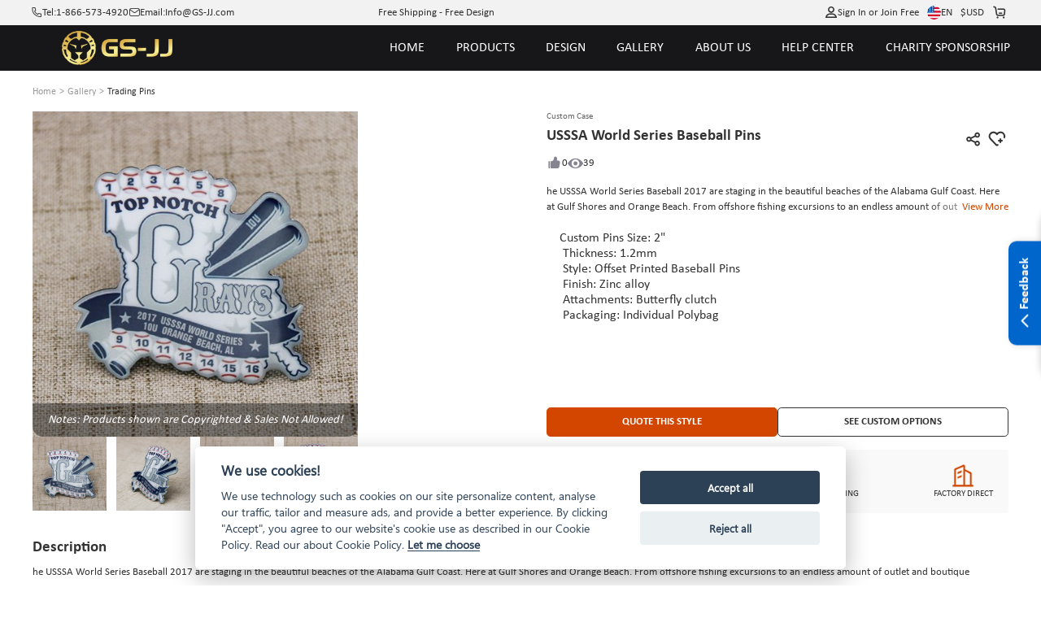

--- FILE ---
content_type: text/css
request_url: https://at.alicdn.com/t/c/font_3500108_3o6vjbfvvln.css
body_size: 9245
content:
@font-face {
  font-family: "modalicon"; /* Project id 3500108 */
  src: url('//at.alicdn.com/t/c/font_3500108_3o6vjbfvvln.woff2?t=1762820274766') format('woff2'),
       url('//at.alicdn.com/t/c/font_3500108_3o6vjbfvvln.woff?t=1762820274766') format('woff');
}

.modalicon {
  font-family: "modalicon" !important;
  font-size: 16px;
  font-style: normal;
  -webkit-font-smoothing: antialiased;
  -moz-osx-font-smoothing: grayscale;
}

.icon-a-AboutCost:before {
  content: "\e9fa";
}

.icon-General:before {
  content: "\e9fb";
}

.icon-a-AboutDesign:before {
  content: "\e9f8";
}

.icon-a-AboutProcess:before {
  content: "\e9f9";
}

.icon-Budget-Friendly:before {
  content: "\e9f6";
}

.icon-a-NoMOQ:before {
  content: "\e9f7";
}

.icon-a-UnlimitedCreativity:before {
  content: "\e9e8";
}

.icon-a-InstantQuote:before {
  content: "\e9f0";
}

.icon-a-CoinConfigurator:before {
  content: "\e9f1";
}

.icon-a-EasytoUse:before {
  content: "\e9f2";
}

.icon-a-FullyPersonalised:before {
  content: "\e9f3";
}

.icon-a-BulkPricing:before {
  content: "\e9f4";
}

.icon-a-TransparentPricing:before {
  content: "\e9f5";
}

.icon-a-Real-TimePreview:before {
  content: "\e9e5";
}

.icon-wenjian:before {
  content: "\e9ba";
}

.icon-lishi:before {
  content: "\e9c2";
}

.icon-caiwu:before {
  content: "\e9b3";
}

.icon-yulan1:before {
  content: "\e9b8";
}

.icon-qiehuan1:before {
  content: "\e9b9";
}

.icon-shezhi1:before {
  content: "\e9b2";
}

.icon-chicun:before {
  content: "\e9a6";
}

.icon-a-Group2779:before {
  content: "\e8b2";
}

.icon-a-Group3187:before {
  content: "\e912";
}

.icon-a-huo1:before {
  content: "\e8b1";
}

.icon-Screenshot:before {
  content: "\e8b0";
}

.icon-Ai-color:before {
  content: "\e8ac";
}

.icon-Ai-bg:before {
  content: "\e8ad";
}

.icon-Ai-text:before {
  content: "\e8ae";
}

.icon-Ai-element:before {
  content: "\e8af";
}

.icon-icon-fad:before {
  content: "\e8ab";
}

.icon-icon-suox:before {
  content: "\e8aa";
}

.icon-muban:before {
  content: "\e8a7";
}

.icon-fangda6:before {
  content: "\e8a8";
}

.icon-suoxiao1:before {
  content: "\e8a9";
}

.icon-a-Emailzhuanhuan1:before {
  content: "\f678";
}

.icon-a-Facebookzhuanhuan:before {
  content: "\f67b";
}

.icon-tupianshangchuan2:before {
  content: "\e8a6";
}

.icon-tupianshangchuan:before {
  content: "\e8a4";
}

.icon-fanhui2:before {
  content: "\e8a3";
}

.icon-Frame3:before {
  content: "\e8a2";
}

.icon-icon-fz1:before {
  content: "\e89d";
}

.icon-icon-fzhuan2:before {
  content: "\e87e";
}

.icon-icon-fzhuan1:before {
  content: "\e89c";
}

.icon-daochu1:before {
  content: "\e95d";
}

.icon-Frame2:before {
  content: "\e9ab";
}

.icon-a-icon-emailzhuanhuan1:before {
  content: "\e9aa";
}

.icon-Frame1:before {
  content: "\e97a";
}

.icon-history:before {
  content: "\e979";
}

.icon-yundan:before {
  content: "\e971";
}

.icon-zujianku-anniuzu:before {
  content: "\e963";
}

.icon-button:before {
  content: "\e96a";
}

.icon-a-ziyuan520:before {
  content: "\e96b";
}

.icon-jiange:before {
  content: "\e96c";
}

.icon-Afterpay_logo:before {
  content: "\e960";
}

.icon-status:before {
  content: "\e95e";
}

.icon-a-giftvoucherzhuanhuan:before {
  content: "\e95f";
}

.icon-a-AIDesinger:before {
  content: "\e93a";
}

.icon-a-icon-Infozhuanhuan:before {
  content: "\e9bf";
}

.icon-a-icon-loginzhuanhuan:before {
  content: "\e9c0";
}

.icon-a-icon-Talkzhuanhuan:before {
  content: "\e9c1";
}

.icon-mouseL:before {
  content: "\e9c3";
}

.icon-xiazai2:before {
  content: "\e9c4";
}

.icon-a-icon-zsyzhuanhuan:before {
  content: "\e9c5";
}

.icon-draw:before {
  content: "\e9c6";
}

.icon-baocun:before {
  content: "\e9c7";
}

.icon-xuanzhuan1:before {
  content: "\e9c8";
}

.icon-shanchu11:before {
  content: "\e9c9";
}

.icon-fangda5:before {
  content: "\e9ca";
}

.icon-text:before {
  content: "\e9cb";
}

.icon-icon:before {
  content: "\e9cc";
}

.icon-shengcheng:before {
  content: "\e9cd";
}

.icon-xiazai11:before {
  content: "\e9ce";
}

.icon-xiangpi:before {
  content: "\e9cf";
}

.icon-qingchu:before {
  content: "\e9d0";
}

.icon-fenxiang1:before {
  content: "\e9d1";
}

.icon-chehui:before {
  content: "\e9d2";
}

.icon-bianji4:before {
  content: "\e9d3";
}

.icon-yidong:before {
  content: "\e9d4";
}

.icon-xuanzhong2:before {
  content: "\e9d5";
}

.icon-wodezuopin:before {
  content: "\e9d6";
}

.icon-fangda21:before {
  content: "\e9d7";
}

.icon-you:before {
  content: "\e9d8";
}

.icon-zuo:before {
  content: "\e9d9";
}

.icon-zuo1:before {
  content: "\e9da";
}

.icon-you1:before {
  content: "\e9db";
}

.icon-Return1:before {
  content: "\e9dc";
}

.icon-Return2:before {
  content: "\e9dd";
}

.icon-icon-reorder:before {
  content: "\e9de";
}

.icon-icon-rotation:before {
  content: "\e9df";
}

.icon-icon-curve:before {
  content: "\e9e0";
}

.icon-icon-front:before {
  content: "\e9e1";
}

.icon-icon-size:before {
  content: "\e9e2";
}

.icon-icon-font:before {
  content: "\e9e3";
}

.icon-icon-etext:before {
  content: "\e9e4";
}

.icon-Return21:before {
  content: "\e9e6";
}

.icon-Return11:before {
  content: "\e9e7";
}

.icon-Vector11:before {
  content: "\e9e9";
}

.icon-a:before {
  content: "\e9ea";
}

.icon-Flip:before {
  content: "\e9eb";
}

.icon-icon-return:before {
  content: "\e9ec";
}

.icon-icon-cancel:before {
  content: "\e9ed";
}

.icon-AIchuangzuo:before {
  content: "\e9ee";
}

.icon-icon-save:before {
  content: "\e9ef";
}

.icon-a-icon-cartzhuanhuan:before {
  content: "\e8e8";
}

.icon-a-icon-Uploadzhuanhuan:before {
  content: "\e8e9";
}

.icon-a-icon-chatzhuanhuan:before {
  content: "\e8ea";
}

.icon-a-icon-Artzhuanhuan:before {
  content: "\e8eb";
}

.icon-a-icon-Changezhuanhuan:before {
  content: "\e8ec";
}

.icon-a-icon-Designzhuanhuan:before {
  content: "\e8ed";
}

.icon-a-icon-jzhuanhuan:before {
  content: "\e8ee";
}

.icon-a-icon-j2zhuanhuan:before {
  content: "\e8ef";
}

.icon-a-icon-Layerszhuanhuan-01:before {
  content: "\e8f0";
}

.icon-a-icon-menuzhuanhuan:before {
  content: "\e8f1";
}

.icon-a-icon-Textzhuanhuan:before {
  content: "\e8f2";
}

.icon-a-icon-talkzhuanhuan:before {
  content: "\e8f3";
}

.icon-a-icon-Templateszhuanhuan:before {
  content: "\e8f4";
}

.icon-a-T-Honorzhuanhuan:before {
  content: "\e8f5";
}

.icon-a-T-Hockeyzhuanhuan:before {
  content: "\e8f6";
}

.icon-a-T-Littlezhuanhuan:before {
  content: "\e8f7";
}

.icon-a-T-Karatezhuanhuan:before {
  content: "\e8f8";
}

.icon-a-T-Medalszhuanhuan:before {
  content: "\e8f9";
}

.icon-a-T-Loopzhuanhuan:before {
  content: "\e8fa";
}

.icon-a-T-Pickleballzhuanhuan:before {
  content: "\e8fb";
}

.icon-a-icon-Copyzhuanhuan:before {
  content: "\e8fc";
}

.icon-a-T-Musiczhuanhuan:before {
  content: "\e8fd";
}

.icon-a-icon-centerzhuanhuan:before {
  content: "\e8fe";
}

.icon-a-icon-FlipVzhuanhuan:before {
  content: "\e900";
}

.icon-a-icon-Clearzhuanhuan:before {
  content: "\e901";
}

.icon-a-icon-Groupzhuanhuan:before {
  content: "\e902";
}

.icon-a-icon-Gridlineszhuanhuan:before {
  content: "\e903";
}

.icon-a-icon-Redozhuanhuan:before {
  content: "\e904";
}

.icon-a-T-Martialzhuanhuan:before {
  content: "\e905";
}

.icon-a-icon-Undozhuanhuan:before {
  content: "\e906";
}

.icon-a-icon-huihzhuanhuan:before {
  content: "\e907";
}

.icon-a-icon-Sharezhuanhuan:before {
  content: "\e908";
}

.icon-a-icon-Text2zhuanhuan:before {
  content: "\e909";
}

.icon-a-icon-layers2zhuanhuan:before {
  content: "\e90a";
}

.icon-a-T-Achieventzhuanhuan:before {
  content: "\e90b";
}

.icon-a-T-Awarenesszhuanhuan:before {
  content: "\e90c";
}

.icon-a-T-axzhuanhuan:before {
  content: "\e90d";
}

.icon-a-T-Autozhuanhuan:before {
  content: "\e90e";
}

.icon-a-T-Beautyzhuanhuan:before {
  content: "\e90f";
}

.icon-a-T-Bowlingzhuanhuan:before {
  content: "\e910";
}

.icon-a-T-Baseballzhuanhuan:before {
  content: "\e911";
}

.icon-a-T-Basketballzhuanhuan:before {
  content: "\e913";
}

.icon-a-T-Cricketzhuanhuan:before {
  content: "\e914";
}

.icon-a-T-Chesszhuanhuan:before {
  content: "\e915";
}

.icon-a-T-Chilizhuanhuan:before {
  content: "\e916";
}

.icon-a-T-Cookingzhuanhuan:before {
  content: "\e917";
}

.icon-a-T-Cyclingzhuanhuan:before {
  content: "\e918";
}

.icon-a-T-Crosszhuanhuan:before {
  content: "\e919";
}

.icon-a-T-editzhuanhuan:before {
  content: "\e91a";
}

.icon-a-T-Fishingzhuanhuan:before {
  content: "\e91b";
}

.icon-a-T-Fencingzhuanhuan:before {
  content: "\e91c";
}

.icon-a-T-Footballzhuanhuan:before {
  content: "\e91d";
}

.icon-a-T-Graduationzhuanhuan:before {
  content: "\e91e";
}

.icon-a-T-Fieldzhuanhuan:before {
  content: "\e920";
}

.icon-a-T-Funnyzhuanhuan:before {
  content: "\e921";
}

.icon-a-T-Dancezhuanhuan:before {
  content: "\e922";
}

.icon-a-T-Herozhuanhuan:before {
  content: "\e923";
}

.icon-a-T-Gymnasticzhuanhuan:before {
  content: "\e924";
}

.icon-a-T-Religiouszhuanhuan:before {
  content: "\e925";
}

.icon-a-T-Militaryzhuanhuan:before {
  content: "\e926";
}

.icon-a-T-Sportszhuanhuan:before {
  content: "\e927";
}

.icon-a-T-Pucbliczhuanhuan:before {
  content: "\e928";
}

.icon-a-icon-arrow2zhuanhuan:before {
  content: "\e929";
}

.icon-a-icon-bxzhuanhuan:before {
  content: "\e92a";
}

.icon-a-T-Plantszhuanhuan:before {
  content: "\e92b";
}

.icon-a-icon-arrow3zhuanhuan:before {
  content: "\e92c";
}

.icon-a-icon-eyezhuanhuan:before {
  content: "\e92d";
}

.icon-a-icon-addzhuanhuan:before {
  content: "\e92e";
}

.icon-a-icon-qxzhuanhuan:before {
  content: "\e92f";
}

.icon-a-icon-Mirrorzhuanhuan:before {
  content: "\e930";
}

.icon-a-icon-Bzhuanhuan:before {
  content: "\e931";
}

.icon-a-icon-ydzhuanhuan:before {
  content: "\e933";
}

.icon-a-icon-izhuanhuan:before {
  content: "\e934";
}

.icon-a-icon-fdzhuanhuan:before {
  content: "\e935";
}

.icon-a-icon-Groupzhuanhuan1:before {
  content: "\e936";
}

.icon-a-icon-Rotatezhuanhuan:before {
  content: "\e937";
}

.icon-a-icon-uzhuanhuan:before {
  content: "\e938";
}

.icon-a-T-Charityzhuanhuan:before {
  content: "\e939";
}

.icon-a-T-Animalzhuanhuan:before {
  content: "\e93b";
}

.icon-a-icon-Replacezhuanhuan:before {
  content: "\e93c";
}

.icon-a-icon-arrow1zhuanhuan:before {
  content: "\e93d";
}

.icon-a-icon-szhuanhuan:before {
  content: "\e93f";
}

.icon-a-icon-deletezhuanhuan:before {
  content: "\e940";
}

.icon-a-T-Flagzhuanhuan:before {
  content: "\e941";
}

.icon-a-T-Mapzhuanhuan:before {
  content: "\e942";
}

.icon-a-T-Commonzhuanhuan:before {
  content: "\e943";
}

.icon-a-T-Festivalzhuanhuan:before {
  content: "\e944";
}

.icon-a-T-Allzhuanhuan:before {
  content: "\e945";
}

.icon-a-T-Decorationzhuanhuan:before {
  content: "\e946";
}

.icon-a-T-Edgeszhuanhuan:before {
  content: "\e947";
}

.icon-a-T-Equipmentzhuanhuan:before {
  content: "\e948";
}

.icon-a-T-Toolszhuanhuan:before {
  content: "\e949";
}

.icon-a-T-Flagzhuanhuan1:before {
  content: "\e94a";
}

.icon-a-T-Eventszhuanhuan:before {
  content: "\e94b";
}

.icon-a-T-Landmarkzhuanhuan:before {
  content: "\e94c";
}

.icon-a-T-Safetyzhuanhuan:before {
  content: "\e94d";
}

.icon-a-T-Peoplezhuanhuan:before {
  content: "\e94e";
}

.icon-a-T-Schoolzhuanhuan:before {
  content: "\e94f";
}

.icon-a-T-NASAzhuanhuan:before {
  content: "\e950";
}

.icon-a-T-Militaryzhuanhuan1:before {
  content: "\e951";
}

.icon-a-T-Masoniczhuanhuan:before {
  content: "\e952";
}

.icon-eye-fill:before {
  content: "\e953";
}

.icon-no_eye:before {
  content: "\e954";
}

.icon-back2:before {
  content: "\e955";
}

.icon-plus:before {
  content: "\e956";
}

.icon-minus:before {
  content: "\e957";
}

.icon-view:before {
  content: "\e959";
}

.icon-unlock:before {
  content: "\e95a";
}

.icon-view_off:before {
  content: "\e95b";
}

.icon-lock:before {
  content: "\e95c";
}

.icon-menu1:before {
  content: "\e961";
}

.icon-email:before {
  content: "\e962";
}

.icon-facebook-f:before {
  content: "\e964";
}

.icon-google:before {
  content: "\ecb5";
}

.icon-love:before {
  content: "\e965";
}

.icon-a-icon-Downzhuanhuan:before {
  content: "\e966";
}

.icon-a-icon-upzhuanhuan:before {
  content: "\e967";
}

.icon-down:before {
  content: "\e968";
}

.icon-yes:before {
  content: "\e969";
}

.icon-sanjiao2:before {
  content: "\e96d";
}

.icon-sanjiao1:before {
  content: "\e96e";
}

.icon-touxiang1:before {
  content: "\e96f";
}

.icon-recent:before {
  content: "\e970";
}

.icon-Save:before {
  content: "\e972";
}

.icon-font-colors:before {
  content: "\e973";
}

.icon-a-icon-coins-backzhuanhuan:before {
  content: "\e974";
}

.icon-edit1:before {
  content: "\e975";
}

.icon-a-icon-gbzhuanhuan:before {
  content: "\e976";
}

.icon-sanjiao-gantanhao:before {
  content: "\e977";
}

.icon-act_fanhui:before {
  content: "\e978";
}

.icon-scifi:before {
  content: "\e97b";
}

.icon-avante:before {
  content: "\e97c";
}

.icon-typewriter:before {
  content: "\e97d";
}

.icon-waikiki:before {
  content: "\e97e";
}

.icon-rocket:before {
  content: "\e97f";
}

.icon-vintage:before {
  content: "\e980";
}

.icon-northshore:before {
  content: "\e981";
}

.icon-photogenic:before {
  content: "\e982";
}

.icon-austin:before {
  content: "\e983";
}

.icon-royalty:before {
  content: "\e984";
}

.icon-wildscript:before {
  content: "\e985";
}

.icon-alexa:before {
  content: "\e986";
}

.icon-signature:before {
  content: "\e987";
}

.icon-sorrento:before {
  content: "\e988";
}

.icon-bayview:before {
  content: "\e989";
}

.icon-amanda:before {
  content: "\e98a";
}

.icon-venetian:before {
  content: "\e98b";
}

.icon-chelsea:before {
  content: "\e98c";
}

.icon-buttercup:before {
  content: "\e98d";
}

.icon-freehand:before {
  content: "\e98e";
}

.icon-marquee:before {
  content: "\e98f";
}

.icon-neontrace:before {
  content: "\e990";
}

.icon-bellview:before {
  content: "\e991";
}

.icon-freespirit:before {
  content: "\e992";
}

.icon-neonlite:before {
  content: "\e993";
}

.icon-melbourne:before {
  content: "\e994";
}

.icon-nevada:before {
  content: "\e995";
}

.icon-amsterdam:before {
  content: "\e996";
}

.icon-barcelona:before {
  content: "\e997";
}

.icon-beachfront:before {
  content: "\e999";
}

.icon-lovenote:before {
  content: "\e99a";
}

.icon-classictype:before {
  content: "\e99b";
}

.icon-mayfair:before {
  content: "\e99c";
}

.icon-newcursive:before {
  content: "\e99d";
}

.icon-neonscript:before {
  content: "\e99e";
}

.icon-greenworld:before {
  content: "\e9a1";
}

.icon-loveneon:before {
  content: "\e9a2";
}

.icon-monaco:before {
  content: "\e9a3";
}

.icon-neotokyo:before {
  content: "\e9a4";
}

.icon-neonglow:before {
  content: "\e9a5";
}

.icon-touxiang11:before {
  content: "\e9a7";
}

.icon-wenhao4:before {
  content: "\e9a8";
}

.icon-close1:before {
  content: "\e9a9";
}

.icon-jinzhi:before {
  content: "\e9ac";
}

.icon-jinzhi-copy:before {
  content: "\ecb6";
}

.icon-a-icon-A-rightzhuanhuan:before {
  content: "\e9ad";
}

.icon-a-icon-A-centerzhuanhuan:before {
  content: "\e9ae";
}

.icon-a-icon-A-leftzhuanhuan:before {
  content: "\e9af";
}

.icon-a-icon-A-Uzhuanhuan:before {
  content: "\e9b0";
}

.icon-google-sans:before {
  content: "\e9b1";
}

.icon-a-icon-telzhuanhuan:before {
  content: "\e9b4";
}

.icon-caijian:before {
  content: "\e9b5";
}

.icon-guanbi1:before {
  content: "\e9b6";
}

.icon-a-icon-keyzhuanhuan:before {
  content: "\e9b7";
}

.icon-a-icon-tuitzhuanhuan:before {
  content: "\e9bb";
}

.icon-a-icon-emailzhuanhuan:before {
  content: "\e9bc";
}

.icon-a-icon-printzhuanhuan:before {
  content: "\e9bd";
}

.icon-a-icon-facebookzhuanhuan:before {
  content: "\e9be";
}

.icon-kaiguan-guan:before {
  content: "\e8e6";
}

.icon-kaiguan-kai:before {
  content: "\e8e7";
}

.icon-a-Noinformationzhuanhuan:before {
  content: "\e8e5";
}

.icon-save:before {
  content: "\e8e4";
}

.icon-icon-password:before {
  content: "\e8e3";
}

.icon-a-Deliveredzhuanhuan:before {
  content: "\e8de";
}

.icon-a-InTransitzhuanhuan:before {
  content: "\e8df";
}

.icon-a-AwaitingPaymentzhuanhuan:before {
  content: "\e8e0";
}

.icon-a-icon-AllOrders:before {
  content: "\e8e1";
}

.icon-a-icon-AwaitingShipping:before {
  content: "\e8e2";
}

.icon-a-icon-newzhuanhuan:before {
  content: "\e8dd";
}

.icon-a-MyCouponszhuanhuan:before {
  content: "\e8d7";
}

.icon-a-MyFavoritezhuanhuan:before {
  content: "\e8d8";
}

.icon-a-ReferralProgramzhuanhuan:before {
  content: "\e8d9";
}

.icon-a-PointsCenterzhuanhuan:before {
  content: "\e8da";
}

.icon-a-MyDesignzhuanhuan:before {
  content: "\e8db";
}

.icon-a-icon-BasicInformation:before {
  content: "\e8dc";
}

.icon-Frame:before {
  content: "\e8d6";
}

.icon-fayoujian:before {
  content: "\e8d4";
}

.icon-fanye:before {
  content: "\e8d5";
}

.icon-yulan:before {
  content: "\e8ce";
}

.icon-tiaozhuan:before {
  content: "\e8cf";
}

.icon-mulu:before {
  content: "\e8d0";
}

.icon-zuihouyiye:before {
  content: "\e8d1";
}

.icon-gengduomulu:before {
  content: "\e8d2";
}

.icon-fenxiang:before {
  content: "\e8d3";
}

.icon-shan:before {
  content: "\e8cc";
}

.icon-lianjie:before {
  content: "\e8cd";
}

.icon-Vector1:before {
  content: "\e8cb";
}

.icon-xiazai1:before {
  content: "\e8c8";
}

.icon-celan:before {
  content: "\e8c9";
}

.icon-yinyong:before {
  content: "\e8ca";
}

.icon-fuzhi2:before {
  content: "\e8c5";
}

.icon-a-PromptThesaurus:before {
  content: "\e8c6";
}

.icon-zaici:before {
  content: "\e8c7";
}

.icon-caina:before {
  content: "\e8c4";
}

.icon-a-On-TimeDelivery1:before {
  content: "\e8c0";
}

.icon-a-QualityAssurance1:before {
  content: "\e8c1";
}

.icon-a-FactoryDirect1:before {
  content: "\e8c2";
}

.icon-a-NoMinimumQty2:before {
  content: "\e8c3";
}

.icon-a-discord-icon-svgrepo-com1:before {
  content: "\e8bf";
}

.icon-shipin:before {
  content: "\e998";
}

.icon-a-OFF:before {
  content: "\e8be";
}

.icon-huifu:before {
  content: "\e8bb";
}

.icon-huishouzhan:before {
  content: "\e8bc";
}

.icon-chedishanchu:before {
  content: "\e8bd";
}

.icon-a-On-TimeDelivery:before {
  content: "\e8a5";
}

.icon-a-24HProduction:before {
  content: "\e8b7";
}

.icon-a-24HFreeProof:before {
  content: "\e8b8";
}

.icon-a-247CustomerSupport:before {
  content: "\e8b9";
}

.icon-a-NoMinimumQty1:before {
  content: "\e8ba";
}

.icon-shezhi:before {
  content: "\e8b6";
}

.icon-butongguo:before {
  content: "\e8b4";
}

.icon-tongguo:before {
  content: "\e8b5";
}

.icon-jinxingzhong:before {
  content: "\e8b3";
}

.icon-chakan:before {
  content: "\e89e";
}

.icon-fujian:before {
  content: "\e89f";
}

.icon-xiazai:before {
  content: "\e8a0";
}

.icon-bianji3:before {
  content: "\e8a1";
}

.icon-fenzu:before {
  content: "\e897";
}

.icon-shanchu4:before {
  content: "\e898";
}

.icon-gongshi:before {
  content: "\e899";
}

.icon-zirenwu:before {
  content: "\e89a";
}

.icon-bianji2:before {
  content: "\e89b";
}

.icon-shaixuan1:before {
  content: "\e896";
}

.icon-Star1:before {
  content: "\e895";
}

.icon-a-HeartB1:before {
  content: "\e892";
}

.icon-a-HeartA1:before {
  content: "\e893";
}

.icon-Crown1:before {
  content: "\e894";
}

.icon-Moon1:before {
  content: "\e891";
}

.icon-sp:before {
  content: "\e890";
}

.icon-Star:before {
  content: "\e88d";
}

.icon-a-HeartA:before {
  content: "\e88e";
}

.icon-a-HeartB:before {
  content: "\e88f";
}

.icon-Moon:before {
  content: "\e88b";
}

.icon-Crown:before {
  content: "\e88c";
}

.icon-Icon:before {
  content: "\e88a";
}

.icon-a-Vector1:before {
  content: "\e889";
}

.icon-a-FreeQuote:before {
  content: "\e888";
}

.icon-a-FreeDesignQuote:before {
  content: "\e887";
}

.icon-discount30:before {
  content: "\e881";
}

.icon-discount40:before {
  content: "\e882";
}

.icon-discount10:before {
  content: "\e884";
}

.icon-discount20:before {
  content: "\e885";
}

.icon-discount25:before {
  content: "\e886";
}

.icon-discount15:before {
  content: "\e87f";
}

.icon-discount35:before {
  content: "\e880";
}

.icon-discount5:before {
  content: "\e87d";
}

.icon-a-Group35261:before {
  content: "\e87a";
}

.icon-close:before {
  content: "\e87c";
}

.icon-fast21:before {
  content: "\e87b";
}

.icon-a-Towardstheright:before {
  content: "\e878";
}

.icon-advantage:before {
  content: "\e879";
}

.icon-a-kuaisufahuo1:before {
  content: "\e877";
}

.icon-a-guanghua1:before {
  content: "\e874";
}

.icon-a-zuanshi1:before {
  content: "\e875";
}

.icon-a-gexingdingzhi11:before {
  content: "\e876";
}

.icon-Vector-edit:before {
  content: "\e86f";
}

.icon-Font:before {
  content: "\e870";
}

.icon-Vector:before {
  content: "\e871";
}

.icon-Colors:before {
  content: "\e872";
}

.icon-Theme:before {
  content: "\e873";
}

.icon-Vector-del:before {
  content: "\e86c";
}

.icon-backward:before {
  content: "\e86e";
}

.icon-feiji:before {
  content: "\e86d";
}

.icon-a-chahao6:before {
  content: "\e86b";
}

.icon-ziyuanzhongxin:before {
  content: "\e865";
}

.icon-yangpinjiaji:before {
  content: "\e866";
}

.icon-chaxun:before {
  content: "\e867";
}

.icon-zhaopianbianji:before {
  content: "\e868";
}

.icon-changjiazhixiao:before {
  content: "\e869";
}

.icon-zhixiaodingdan:before {
  content: "\e86a";
}

.icon-Orna3:before {
  content: "\e864";
}

.icon-Orna2:before {
  content: "\e863";
}

.icon-Orna41:before {
  content: "\e862";
}

.icon-Orna1:before {
  content: "\e860";
}

.icon-Orna4:before {
  content: "\e861";
}

.icon-icon-text:before {
  content: "\e85d";
}

.icon-icon-upload2:before {
  content: "\e85e";
}

.icon-icon-upload:before {
  content: "\e85f";
}

.icon-jiantou21:before {
  content: "\e858";
}

.icon-jiantou11:before {
  content: "\e852";
}

.icon-a-zuohua1:before {
  content: "\e851";
}

.icon-right-01:before {
  content: "\e841";
}

.icon-left-01:before {
  content: "\e850";
}

.icon-tishi1:before {
  content: "\e836";
}

.icon-24gf-bubbleDots:before {
  content: "\e958";
}

.icon-24gl-bubbleDots2:before {
  content: "\e93e";
}

.icon-jiantou6:before {
  content: "\e813";
}

.icon-riqi1:before {
  content: "\e812";
}

.icon-a-icon-threeline:before {
  content: "\e800";
}

.icon-a-icon-twoline:before {
  content: "\e80b";
}

.icon-a-icon-oneline:before {
  content: "\e811";
}

.icon-xialasanjiaojiantou:before {
  content: "\e7fd";
}

.icon-Download:before {
  content: "\e7fb";
}

.icon-Imprint:before {
  content: "\e7fc";
}

.icon-AK-MN_jisuanqi_fill:before {
  content: "\e712";
}

.icon-icon-xiugaijiage:before {
  content: "\e7c1";
}

.icon-buzhou:before {
  content: "\e70e";
}

.icon-shouji1:before {
  content: "\e7fa";
}

.icon-a-Rectangle34626599Stroke:before {
  content: "\e7f7";
}

.icon-a-bianji4:before {
  content: "\e85b";
}

.icon-a-fanhui1:before {
  content: "\e85c";
}

.icon-a-youhua2:before {
  content: "\e857";
}

.icon-a-Shoppingcart:before {
  content: "\e859";
}

.icon-a-Login1:before {
  content: "\e85a";
}

.icon-baojiaxiaoji:before {
  content: "\e854";
}

.icon-dayin:before {
  content: "\e855";
}

.icon-a-bianji5:before {
  content: "\e856";
}

.icon-quxiaodingyue:before {
  content: "\e853";
}

.icon-duanxintongzhi-weiqianyue:before {
  content: "\e84e";
}

.icon-daohang:before {
  content: "\e84f";
}

.icon-padding:before {
  content: "\e84d";
}

.icon-baojiagongju:before {
  content: "\e848";
}

.icon-xuanzhong1:before {
  content: "\e849";
}

.icon-a-DownloadHi-ResImage:before {
  content: "\e84a";
}

.icon-a-AddtoCompare:before {
  content: "\e84b";
}

.icon-a-FreeArtwork:before {
  content: "\e84c";
}

.icon-wenhao2:before {
  content: "\e83f";
}

.icon-a-OrderSample:before {
  content: "\e840";
}

.icon-a-fuzhi1:before {
  content: "\e842";
}

.icon-mulu-xianxingicon:before {
  content: "\e843";
}

.icon-a-SatisfactionGuarantee:before {
  content: "\e844";
}

.icon-a-AddtoList:before {
  content: "\e845";
}

.icon-form:before {
  content: "\e846";
}

.icon-fuzhi1:before {
  content: "\e847";
}

.icon-a-LowCost:before {
  content: "\e837";
}

.icon-tianjiaqingdan:before {
  content: "\e838";
}

.icon-youjian:before {
  content: "\e839";
}

.icon-a-FreeShipping4:before {
  content: "\e83a";
}

.icon-fangda4:before {
  content: "\e83b";
}

.icon-Catalogs:before {
  content: "\e83c";
}

.icon-a-FastTurnaround:before {
  content: "\e83d";
}

.icon-xiazaibiaodan:before {
  content: "\e83e";
}

.icon-fangzi1:before {
  content: "\e835";
}

.icon-fangzi:before {
  content: "\e8ff";
}

.icon-Return:before {
  content: "\e834";
}

.icon-T-up:before {
  content: "\e833";
}

.icon-D-left:before {
  content: "\e829";
}

.icon-Edit-color:before {
  content: "\e82a";
}

.icon-A-center:before {
  content: "\e82d";
}

.icon-D-center:before {
  content: "\e82e";
}

.icon-D-right:before {
  content: "\e82f";
}

.icon-A-left:before {
  content: "\e830";
}

.icon-A-right:before {
  content: "\e831";
}

.icon-T-right:before {
  content: "\e832";
}

.icon-T-left:before {
  content: "\e827";
}

.icon-T-down:before {
  content: "\e828";
}

.icon-aixin:before {
  content: "\e826";
}

.icon-kefu1:before {
  content: "\e823";
}

.icon-bangongshijian:before {
  content: "\e824";
}

.icon-dizhi2:before {
  content: "\e825";
}

.icon-jiantou5:before {
  content: "\e822";
}

.icon-jiantou4:before {
  content: "\e821";
}

.icon-NEW:before {
  content: "\e820";
}

.icon-dizhi1:before {
  content: "\e81e";
}

.icon-kefu:before {
  content: "\e81f";
}

.icon-shouji:before {
  content: "\e81c";
}

.icon-shijian:before {
  content: "\e81d";
}

.icon-top:before {
  content: "\e81b";
}

.icon-keychains:before {
  content: "\e715";
}

.icon-laba:before {
  content: "\e710";
}

.icon-arrow-down:before {
  content: "\e70f";
}

.icon-undo-full:before {
  content: "\ea17";
}

.icon-reply-full:before {
  content: "\ea18";
}

.icon-xiayige:before {
  content: "\e81a";
}

.icon-shangyige:before {
  content: "\e819";
}

.icon-fangda3:before {
  content: "\e818";
}

.icon-Neon1:before {
  content: "\e817";
}

.icon-Neon3:before {
  content: "\e810";
}

.icon-Neon5:before {
  content: "\e814";
}

.icon-Neon4:before {
  content: "\e815";
}

.icon-Neon2:before {
  content: "\e816";
}

.icon-suoxiao:before {
  content: "\e80e";
}

.icon-fangda2:before {
  content: "\e80f";
}

.icon-preview:before {
  content: "\e80d";
}

.icon-Delivery1:before {
  content: "\e80c";
}

.icon-Service1:before {
  content: "\e801";
}

.icon-High-Quality1:before {
  content: "\e80a";
}

.icon-pa-Eait:before {
  content: "\e7ff";
}

.icon-tijiaochenggong:before {
  content: "\e7fe";
}

.icon-icon-freeship:before {
  content: "\e807";
}

.icon-icon-freeart:before {
  content: "\e808";
}

.icon-icon-qty:before {
  content: "\e809";
}

.icon-shuangcengjiantou-shang:before {
  content: "\e99f";
}

.icon-shuangcengjiantou-xia:before {
  content: "\e9a0";
}

.icon-a-icon-gsgb2zhuanhuan:before {
  content: "\e802";
}

.icon-a-icon-gsgb1zhuanhuan:before {
  content: "\e803";
}

.icon-a-icon-gsgb4zhuanhuan:before {
  content: "\e804";
}

.icon-a-icon-gsgb3zhuanhuan:before {
  content: "\e805";
}

.icon-a-icon-gsgb5zhuanhuan:before {
  content: "\e806";
}

.icon-jinggao1:before {
  content: "\e7f9";
}

.icon-tiktok:before {
  content: "\e7f8";
}

.icon-bianji1:before {
  content: "\e7f6";
}

.icon-shanchu3:before {
  content: "\e7f5";
}

.icon-daoru:before {
  content: "\e7e8";
}

.icon-daochu:before {
  content: "\e7f4";
}

.icon-saomiao1:before {
  content: "\e7f3";
}

.icon-saomiao:before {
  content: "\e7f2";
}

.icon-a-icon-arrow-rightzhuanhuan:before {
  content: "\e7f1";
}

.icon-riqi:before {
  content: "\e7f0";
}

.icon-guanbi:before {
  content: "\e7ef";
}

.icon-sousuo1:before {
  content: "\e7ec";
}

.icon-tianjia:before {
  content: "\e7ed";
}

.icon-fanhui1:before {
  content: "\e7ee";
}

.icon-shangsheng:before {
  content: "\e7e7";
}

.icon-tishi:before {
  content: "\e7e9";
}

.icon-xiajiang:before {
  content: "\e7ea";
}

.icon-chongzhi:before {
  content: "\e7eb";
}

.icon-jiantou-morenxiaoguo:before {
  content: "\e7e6";
}

.icon-grzx:before {
  content: "\e7e5";
}

.icon-a-icon-serverzhuanhuan:before {
  content: "\e7e4";
}

.icon-a-3D-01:before {
  content: "\e7e3";
}

.icon-SmootherAndSoft:before {
  content: "\e7e0";
}

.icon-RichColors:before {
  content: "\e7e1";
}

.icon-quality:before {
  content: "\e7e2";
}

.icon-Woven:before {
  content: "\e7db";
}

.icon-washing:before {
  content: "\e7dc";
}

.icon-two-dimension:before {
  content: "\e7dd";
}

.icon-three-dimension:before {
  content: "\e7de";
}

.icon-ThinThread:before {
  content: "\e7df";
}

.icon-durable:before {
  content: "\e7d9";
}

.icon-AnyShape:before {
  content: "\e7da";
}

.icon-AnyFabrics:before {
  content: "\e7d8";
}

.icon-dianji:before {
  content: "\e7d7";
}

.icon-Events:before {
  content: "\e7d3";
}

.icon-Fundraising:before {
  content: "\e7d4";
}

.icon-Marketing:before {
  content: "\e7d5";
}

.icon-Education:before {
  content: "\e7d6";
}

.icon-Reunion:before {
  content: "\e7cd";
}

.icon-Memorabilia:before {
  content: "\e7ce";
}

.icon-Corporate:before {
  content: "\e7cf";
}

.icon-a-TradeShows:before {
  content: "\e7d0";
}

.icon-Rewards:before {
  content: "\e7d1";
}

.icon-Personalization:before {
  content: "\e7d2";
}

.icon-a-TeamSpirit:before {
  content: "\e7cc";
}

.icon-gouxuan:before {
  content: "\e7ca";
}

.icon-cha:before {
  content: "\e7cb";
}

.icon-jinggao:before {
  content: "\e7c9";
}

.icon-shangchuan1:before {
  content: "\e7c8";
}

.icon-biyan:before {
  content: "\e7c6";
}

.icon-zhengyan:before {
  content: "\e7c7";
}

.icon-xuanze_xuanzhong:before {
  content: "\e7c5";
}

.icon-dengluchenggong:before {
  content: "\e7c4";
}

.icon-zuojiantou1:before {
  content: "\e7c3";
}

.icon-youjiantou1:before {
  content: "\e7c2";
}

.icon-lishijilu:before {
  content: "\e7c0";
}

.icon-zhongguofengbiankuang:before {
  content: "\e7bc";
}

.icon-xiajiantou:before {
  content: "\e7bd";
}

.icon-shangjiantou:before {
  content: "\e7be";
}

.icon-youjiantou:before {
  content: "\e7bf";
}

.icon-zuojiantou:before {
  content: "\e773";
}

.icon-chayebiaoti:before {
  content: "\e796";
}

.icon-xihuan-fang-F:before {
  content: "\e7b1";
}

.icon-dadianhua:before {
  content: "\e7ba";
}

.icon-dizhi:before {
  content: "\e7bb";
}

.icon-a-icon-dhzhuanhuan:before {
  content: "\e70c";
}

.icon-a-icon-xxzhuanhuan:before {
  content: "\e766";
}

.icon-a-icon-xbzhuanhuan:before {
  content: "\e767";
}

.icon-a-icon-yjzhuanhuan:before {
  content: "\e770";
}

.icon-icon-drugs:before {
  content: "\e731";
}

.icon-icon-cancer:before {
  content: "\e732";
}

.icon-icon-autism:before {
  content: "\e752";
}

.icon-icon-dog:before {
  content: "\e754";
}

.icon-icon-police:before {
  content: "\e763";
}

.icon-a-MoreThan1001:before {
  content: "\e717";
}

.icon-a-Settimerswitch1:before {
  content: "\e71b";
}

.icon-a-MicrophoneMode1:before {
  content: "\e71f";
}

.icon-a-16millioncolors1:before {
  content: "\e721";
}

.icon-a-MusicMode1:before {
  content: "\e72c";
}

.icon-check:before {
  content: "\e82c";
}

.icon-edit--fill:before {
  content: "\e743";
}

.icon-shangchuan:before {
  content: "\e764";
}

.icon-shanchu2:before {
  content: "\e72e";
}

.icon-wenhao3:before {
  content: "\e728";
}

.icon-wenhao1:before {
  content: "\e727";
}

.icon-wenhao:before {
  content: "\e91f";
}

.icon-expand:before {
  content: "\e70d";
}

.icon-jingshi:before {
  content: "\e709";
}

.icon-Left:before {
  content: "\e6a9";
}

.icon-Right:before {
  content: "\e6d9";
}

.icon-xialajiantou-copy:before {
  content: "\ebb4";
}

.icon-xialajiantou:before {
  content: "\e6cf";
}

.icon-a-3D:before {
  content: "\e66a";
}

.icon-fuzhi:before {
  content: "\e6ce";
}

.icon-Popularization:before {
  content: "\e675";
}

.icon-Formation:before {
  content: "\e683";
}

.icon-Emergence:before {
  content: "\e6a7";
}

.icon-Germination:before {
  content: "\e6ad";
}

.icon-Development:before {
  content: "\e6cb";
}

.icon-Prosperity:before {
  content: "\e6cd";
}

.icon-chayin:before {
  content: "\e672";
}

.icon-a-FreeShipping3:before {
  content: "\e617";
}

.icon-a-PriceGuarantee:before {
  content: "\e618";
}

.icon-a-QualityAssurance:before {
  content: "\e619";
}

.icon-a-BestAfterSalesService:before {
  content: "\e647";
}

.icon-fanhui:before {
  content: "\e6ca";
}

.icon-a-FastFreeShipping:before {
  content: "\e6c4";
}

.icon-a-3-YearWarranty:before {
  content: "\e6c5";
}

.icon-a-LowEnergyHighBrightness:before {
  content: "\e6b4";
}

.icon-Hand-made:before {
  content: "\e6b7";
}

.icon-a-EasytoInstall:before {
  content: "\e6ba";
}

.icon-a-FactoryPricePremiumQuality:before {
  content: "\e6c1";
}

.icon-xuanzhong:before {
  content: "\e6b2";
}

.icon-gouwuche2:before {
  content: "\e67e";
}

.icon-sousuo:before {
  content: "\e68a";
}

.icon-huobi:before {
  content: "\e68d";
}

.icon-duanxin:before {
  content: "\e698";
}

.icon-pinterest:before {
  content: "\e6a1";
}

.icon-denglu:before {
  content: "\e6aa";
}

.icon-instagram:before {
  content: "\e6ab";
}

.icon-tuite:before {
  content: "\e628";
}

.icon-jiahao:before {
  content: "\e644";
}

.icon-xingxing:before {
  content: "\e660";
}

.icon-weishoucang:before {
  content: "\e669";
}

.icon-youguan:before {
  content: "\e679";
}

.icon-shaixuan:before {
  content: "\e67b";
}

.icon-weixuanzhongdibiao:before {
  content: "\e614";
}

.icon-jiantou3:before {
  content: "\e61a";
}

.icon-facebook:before {
  content: "\e622";
}

.icon-dianhua:before {
  content: "\e625";
}

.icon-phone:before {
  content: "\e621";
}

.icon-shanchu1:before {
  content: "\e750";
}

.icon-16visual_01:before {
  content: "\e632";
}

.icon-icon_px:before {
  content: "\e705";
}

.icon-icon_up:before {
  content: "\e702";
}

.icon-icon_down:before {
  content: "\e6e6";
}

.icon-a-icon-checkzhuanhuan:before {
  content: "\e7b8";
}

.icon-ENG:before {
  content: "\e612";
}

.icon-icons8-vine:before {
  content: "\e60e";
}

.icon-icons8-vimeo:before {
  content: "\e60f";
}

.icon-icons8-xing:before {
  content: "\e60d";
}

.icon-icons8-youtube:before {
  content: "\e610";
}

.icon-icons8-tumblr:before {
  content: "\e60c";
}

.icon-icons8-pinterest:before {
  content: "\e60b";
}

.icon-shuzhuangtu:before {
  content: "\eb2c";
}

.icon-shuzhuangtu_o:before {
  content: "\ebb3";
}

.icon-unfolded-s:before {
  content: "\e629";
}

.icon-zhankai:before {
  content: "\e7b9";
}

.icon-hanbaobao:before {
  content: "\e624";
}

.icon-shixinyingyong:before {
  content: "\e627";
}

.icon-a-6huise:before {
  content: "\e7b5";
}

.icon-a-3huise:before {
  content: "\e7b6";
}

.icon-a-4huise:before {
  content: "\e7b7";
}

.icon-a-icon-FreeFastShippingzhuanhuan:before {
  content: "\e7b2";
}

.icon-a-icon-100EcoFriendlyzhuanhuan:before {
  content: "\e7b3";
}

.icon-a-icon-FullWarrantyzhuanhuan:before {
  content: "\e7b4";
}

.icon-zhuanwan:before {
  content: "\e623";
}

.icon-huoyan:before {
  content: "\e7b0";
}

.icon-a-FreeShipping2:before {
  content: "\e7ae";
}

.icon-World-Class:before {
  content: "\e7af";
}

.icon-a-zhiding1:before {
  content: "\e620";
}

.icon-huabanfuben:before {
  content: "\e7ad";
}

.icon-icon_Preview:before {
  content: "\e7ac";
}

.icon-zhuijia:before {
  content: "\e7ab";
}

.icon-star1:before {
  content: "\e616";
}

.icon-sheji:before {
  content: "\e7aa";
}

.icon-a-icon-Eco-Friendlyzhuanhuan:before {
  content: "\e7a4";
}

.icon-a-icon-LEDNeoninmulti-coloredzhuanhuan:before {
  content: "\e7a5";
}

.icon-a-icon-FreeDeliveryzhuanhuan:before {
  content: "\e7a6";
}

.icon-a-icon-InstallationOptionszhuanhuan:before {
  content: "\e7a7";
}

.icon-a-icon-UnbeatableWarrantyzhuanhuan:before {
  content: "\e7a8";
}

.icon-a-icon-QualityMaterialsComponentszhuanhuan:before {
  content: "\e7a9";
}

.icon-star:before {
  content: "\e82b";
}

.icon-fhzhuanhuan:before {
  content: "\e7a2";
}

.icon-earth-Fill:before {
  content: "\e7a3";
}

.icon-a-FreeShipping1:before {
  content: "\e79b";
}

.icon-a-LifetimeCustomerSupport:before {
  content: "\e79c";
}

.icon-a-Hassle-FreeWarranty:before {
  content: "\e79d";
}

.icon-a-30-DayMoney-BackGuarantee:before {
  content: "\e79e";
}

.icon-USA:before {
  content: "\e79f";
}

.icon-a-WebsiteLiveChat:before {
  content: "\e7a0";
}

.icon-youxiang:before {
  content: "\e7a1";
}

.icon-a-CompleteCustomization:before {
  content: "\e797";
}

.icon-a-ExcellentCommunication:before {
  content: "\e798";
}

.icon-a-FullSpectrumPrinting:before {
  content: "\e799";
}

.icon-a-FastTurnaroundTime:before {
  content: "\e79a";
}

.icon-Abundant:before {
  content: "\e791";
}

.icon-a-Freecarbon:before {
  content: "\e792";
}

.icon-Free:before {
  content: "\e793";
}

.icon-a-Stayontopof:before {
  content: "\e794";
}

.icon-gouwuche1:before {
  content: "\e795";
}

.icon-drag_indicator_black_24dp:before {
  content: "\e932";
}

.icon-back1:before {
  content: "\e615";
}

.icon-fangdajing1-mianxing:before {
  content: "\e790";
}

.icon-NoMinimumQty:before {
  content: "\e54b";
}

.icon-FactoryDirect:before {
  content: "\e54c";
}

.icon-FreeShipping:before {
  content: "\e54d";
}

.icon-FreeArt:before {
  content: "\e54e";
}

.icon-menu:before {
  content: "\e613";
}

.icon-cart-fill:before {
  content: "\eb86";
}

.icon-a-Avarietyoffinishesavailable:before {
  content: "\e78c";
}

.icon-a-Quickproduction:before {
  content: "\e78d";
}

.icon-a-Suitableforanyshapes:before {
  content: "\e78e";
}

.icon-a-Intricatedetail:before {
  content: "\e78f";
}

.icon-a-NoMinimumQty:before {
  content: "\e788";
}

.icon-a-FreeArt:before {
  content: "\e789";
}

.icon-a-FreeShipping:before {
  content: "\e78a";
}

.icon-a-FactoryDirect:before {
  content: "\e78b";
}

.icon-a-icon-bdzzhuanhuan:before {
  content: "\e787";
}

.icon-Youtube-fill:before {
  content: "\e883";
}

.icon-zhifeiji:before {
  content: "\e786";
}

.icon-a-RaiseYourBrand:before {
  content: "\e77d";
}

.icon-a-MendingYour:before {
  content: "\e784";
}

.icon-a-ShowYour:before {
  content: "\e785";
}

.icon-jiantou1:before {
  content: "\e77c";
}

.icon-qiehuan:before {
  content: "\e77e";
}

.icon-jiantou2:before {
  content: "\e77f";
}

.icon-qiehuan2:before {
  content: "\e781";
}

.icon-gouwuche:before {
  content: "\e782";
}

.icon-touxiang:before {
  content: "\e783";
}

.icon-cc-yes-crude:before {
  content: "\e77b";
}

.icon-BPS-EUR:before {
  content: "\e778";
}

.icon-BPS-AUD:before {
  content: "\e779";
}

.icon-bps-cad:before {
  content: "\e77a";
}

.icon-icon_color:before {
  content: "\e776";
}

.icon-icon_Upload:before {
  content: "\e777";
}

.icon-type2:before {
  content: "\e761";
}

.icon-type3:before {
  content: "\e774";
}

.icon-type1:before {
  content: "\e775";
}

.icon-bps-sjwode:before {
  content: "\e771";
}

.icon-bps-sjgwcc:before {
  content: "\e772";
}

.icon-bps-guanbi:before {
  content: "\e74c";
}

.icon-bps-bandingzhi:before {
  content: "\e751";
}

.icon-bps-f:before {
  content: "\e753";
}

.icon-bps-dlf:before {
  content: "\e755";
}

.icon-bps-sanjiao:before {
  content: "\e756";
}

.icon-bps-gouwuche:before {
  content: "\e757";
}

.icon-bps-huaban:before {
  content: "\e758";
}

.icon-bps-xiaonian:before {
  content: "\e759";
}

.icon-bps-xiaozhankai:before {
  content: "\e75e";
}

.icon-bps-MyOrder:before {
  content: "\e75f";
}

.icon-bps-MyAddress:before {
  content: "\e760";
}

.icon-bps-guojia:before {
  content: "\e762";
}

.icon-bps-niao:before {
  content: "\e765";
}

.icon-bps-zhengyan:before {
  content: "\e768";
}

.icon-bps-shouye:before {
  content: "\e769";
}

.icon-bps-in:before {
  content: "\e76a";
}

.icon-bps-quandingzhi:before {
  content: "\e76b";
}

.icon-bps-zhuyedl:before {
  content: "\e76c";
}

.icon-bps-ytb:before {
  content: "\e76d";
}

.icon-bps-xiangji:before {
  content: "\e76e";
}

.icon-bps-MyProfile:before {
  content: "\e76f";
}

.icon-a-icon-hat-lmprintzhuanhuan:before {
  content: "\e74b";
}

.icon-a-icon-hat-blankzhuanhuan:before {
  content: "\e74f";
}

.icon-icon-dzlj-th:before {
  content: "\e74d";
}

.icon-a-icon-dzlj-addzhuanhuan:before {
  content: "\e74a";
}

.icon-a-icon-dzlj-add2zhuanhuan:before {
  content: "\e74e";
}

.icon-a-icon-dzlj-delzhuanhuan:before {
  content: "\e780";
}

.icon-icons8-facebook:before {
  content: "\e602";
}

.icon-icons8-flickr:before {
  content: "\e603";
}

.icon-icons8-behance:before {
  content: "\e604";
}

.icon-icons8-dribbble:before {
  content: "\e605";
}

.icon-icons8-discord:before {
  content: "\e606";
}

.icon-icons8-instagram:before {
  content: "\e607";
}

.icon-icons8-linkedin:before {
  content: "\e608";
}

.icon-icons8-tiktok:before {
  content: "\e609";
}

.icon-icons8-reddit:before {
  content: "\e60a";
}

.icon-a-FreeProofArt-3:before {
  content: "\e75a";
}

.icon-a-FreeOnlineQuote-3:before {
  content: "\e75b";
}

.icon-a-FreeShipping-3:before {
  content: "\e75c";
}

.icon-a-HugeRange-3:before {
  content: "\e75d";
}

.icon-a-icon-center-o2ozhuanhuan:before {
  content: "\e747";
}

.icon-a-icon-menu:before {
  content: "\e748";
}

.icon-a-icon-cart-o2ozhuanhuan:before {
  content: "\e749";
}

.icon-shanchu:before {
  content: "\e746";
}

.icon-back:before {
  content: "\e73e";
}

.icon-xuanzhuan:before {
  content: "\e73f";
}

.icon-bianji:before {
  content: "\e740";
}

.icon-a-AddDecoration:before {
  content: "\e741";
}

.icon-fangda1:before {
  content: "\e742";
}

.icon-a-Blank-NoImprint:before {
  content: "\e744";
}

.icon-a-ChangeLogo:before {
  content: "\e745";
}

.icon-a-icon-Editzhuanhuan:before {
  content: "\e73c";
}

.icon-a-icon-Historyzhuanhuan:before {
  content: "\e73d";
}

.icon-xinxin:before {
  content: "\e73b";
}

.icon-a-HideFilters:before {
  content: "\e73a";
}

.icon-F:before {
  content: "\e730";
}

.icon-DESIGN:before {
  content: "\e733";
}

.icon-fangda:before {
  content: "\e734";
}

.icon-m:before {
  content: "\e736";
}

.icon-Ins:before {
  content: "\e737";
}

.icon-T:before {
  content: "\e738";
}

.icon-shoucang:before {
  content: "\e739";
}

.icon-a-uspp-sy-pinzhuanhuan:before {
  content: "\e723";
}

.icon-a-uspp-sy-tbzhuanhuan:before {
  content: "\e725";
}

.icon-a-jxsqd-nhd-czzhuanhuan:before {
  content: "\e71e";
}

.icon-a-jxsqd-nhd-sdzhuanhuan:before {
  content: "\e720";
}

.icon-jxsqd-nhd-sz:before {
  content: "\e722";
}

.icon-a-jxsqd-sj-zyzhuanhuan:before {
  content: "\e72d";
}

.icon-a-jxsqd-sj-flzhuanhuan:before {
  content: "\e72f";
}

.icon-a-jxsqd-sj-auzhuanhuan:before {
  content: "\e735";
}

.icon-a-fd-mb-signinzhuanhuan:before {
  content: "\e724";
}

.icon-a-fd-mb-pzhuanhuan:before {
  content: "\e726";
}

.icon-a-fd-mb-zyzhuanhuan:before {
  content: "\e729";
}

.icon-a-fd-mb-czhuanhuan:before {
  content: "\e72a";
}

.icon-a-fd-mb-cartzhuanhuan:before {
  content: "\e72b";
}

.icon-a-uspp-sy-xjzhuanhuan:before {
  content: "\e711";
}

.icon-a-uspp-sousuozhuanhuan:before {
  content: "\e713";
}

.icon-a-uspp-sy-fzhuanhuan:before {
  content: "\e714";
}

.icon-a-uspp-sy-cilunzhuanhuan:before {
  content: "\e716";
}

.icon-a-uspp-sy-kfzhuanhuan:before {
  content: "\e718";
}

.icon-a-uspp-sy-inzhuanhuan:before {
  content: "\e719";
}

.icon-a-uspp-sy-wzzhuanhuan:before {
  content: "\e71a";
}

.icon-a-uspp-sy-kjzhuanhuan:before {
  content: "\e71c";
}

.icon-a-uspp-tc-gbzhuanhuan:before {
  content: "\e71d";
}

.icon-a-icon-nave1zhuanhuan:before {
  content: "\e70b";
}

.icon-a-icon-web3zhuanhuan:before {
  content: "\e707";
}

.icon-a-icon-web6zhuanhuan:before {
  content: "\e708";
}

.icon-a-icon-web1zhuanhuan:before {
  content: "\e70a";
}

.icon-jxsht-ybp-fx:before {
  content: "\e703";
}

.icon-jxsht-ybp-qb:before {
  content: "\e704";
}

.icon-jxsht-ybp-wl:before {
  content: "\e706";
}

.icon-a-Aboutus-7:before {
  content: "\e6f0";
}

.icon-a-Aboutus-18:before {
  content: "\e6f1";
}

.icon-a-Aboutus-8:before {
  content: "\e6f2";
}

.icon-a-Aboutus-17:before {
  content: "\e6f3";
}

.icon-a-Aboutus-4:before {
  content: "\e6f4";
}

.icon-a-Aboutus-12:before {
  content: "\e6f5";
}

.icon-a-Aboutus-11:before {
  content: "\e6f6";
}

.icon-a-Aboutus-15:before {
  content: "\e6f7";
}

.icon-a-Aboutus-13:before {
  content: "\e6f8";
}

.icon-a-Aboutus-6:before {
  content: "\e6f9";
}

.icon-a-Aboutus-9:before {
  content: "\e6fa";
}

.icon-a-Aboutus-10:before {
  content: "\e6fb";
}

.icon-a-Aboutus-2:before {
  content: "\e6fc";
}

.icon-a-Aboutus-14:before {
  content: "\e6fd";
}

.icon-a-Aboutus-16:before {
  content: "\e6fe";
}

.icon-a-Aboutus-5:before {
  content: "\e6ff";
}

.icon-a-Aboutus-3:before {
  content: "\e700";
}

.icon-a-Aboutus1:before {
  content: "\e701";
}

.icon-jxsqt-cpy-sjfw:before {
  content: "\e688";
}

.icon-jxsqt-cpy-sq:before {
  content: "\e68b";
}

.icon-jxsqt-cpy-ys:before {
  content: "\e68c";
}

.icon-jxsqt-cpy-aq:before {
  content: "\e68e";
}

.icon-jxsqt-cpy-sc:before {
  content: "\e68f";
}

.icon-jxsqt-cpy-zs:before {
  content: "\e690";
}

.icon-jxsqt-cpy-zqdxz:before {
  content: "\e691";
}

.icon-jxsqt-cpy-yd:before {
  content: "\e694";
}

.icon-jxsqt-cpy-jgpy:before {
  content: "\e695";
}

.icon-jxsqt-cpy-sj:before {
  content: "\e696";
}

.icon-jxsqt-cpy-ddqd:before {
  content: "\e699";
}

.icon-jxsqt-cpy-gwc:before {
  content: "\e6be";
}

.icon-jxsqt-cpy-jx:before {
  content: "\e6c6";
}

.icon-jxsqt-cpy-tx:before {
  content: "\e6c7";
}

.icon-jxsqt-cpy-zlbz:before {
  content: "\e6c8";
}

.icon-jxsqt-cpy-pt:before {
  content: "\e6d0";
}

.icon-jxsqt-cpy-bdsj:before {
  content: "\e6e7";
}

.icon-jxsqt-cpy-yf:before {
  content: "\e6e8";
}

.icon-jxsqt-cpy-dp:before {
  content: "\e6e9";
}

.icon-jxsqt-cpy-qddtd:before {
  content: "\e6ea";
}

.icon-jxsqt-cpy-lw:before {
  content: "\e6eb";
}

.icon-jxsqt-cpy-kszz:before {
  content: "\e6ec";
}

.icon-jxsqt-cpy-dzcpxz:before {
  content: "\e6ed";
}

.icon-jxsqt-cpy-hylx:before {
  content: "\e6ee";
}

.icon-jxsqt-cpy-kftd:before {
  content: "\e6ef";
}

.icon-a-Ajust-rightselection:before {
  content: "\e633";
}

.icon-a-ContactUs:before {
  content: "\e682";
}

.icon-a-EmailUs:before {
  content: "\e685";
}

.icon-a-Easyexperience:before {
  content: "\e686";
}

.icon-a-Designforeveryone:before {
  content: "\e687";
}

.icon-zdym-aq:before {
  content: "\e670";
}

.icon-zdym-hb:before {
  content: "\e676";
}

.icon-zdym-xz:before {
  content: "\e678";
}

.icon-zdym-cz:before {
  content: "\e67c";
}

.icon-jxsqt-coins-gz:before {
  content: "\e648";
}

.icon-jxsqt-coins-jg:before {
  content: "\e65e";
}

.icon-jxsqt-coins-kf:before {
  content: "\e661";
}

.icon-jxsqt-coins-zy:before {
  content: "\e66c";
}

.icon-gengduo:before {
  content: "\e601";
}

.icon-a-jxs-NoMinimumOrderQtyzhuanhuan:before {
  content: "\e6a8";
}

.icon-Undo:before {
  content: "\e600";
}

.icon-mima:before {
  content: "\e643";
}

.icon-a-tgsc-jzhuanhuan:before {
  content: "\e6df";
}

.icon-edit:before {
  content: "\e6e0";
}

.icon-a-tgsc-add:before {
  content: "\e6e1";
}

.icon-Modify:before {
  content: "\e6e2";
}

.icon-a-tgsc-Downloadzhuanhuan:before {
  content: "\e6e3";
}

.icon-Approved:before {
  content: "\e6e4";
}

.icon-a-jxs-djszhuanhuan:before {
  content: "\e6da";
}

.icon-xiangji:before {
  content: "\e684";
}

.icon-a-jxs-lanyarddesignzhuanhuan:before {
  content: "\e6d3";
}

.icon-a-jxs-lanyardcolorzhuanhuan:before {
  content: "\e6d4";
}

.icon-a-jxs-NoMinimumOrderQty:before {
  content: "\e6d5";
}

.icon-a-jxs-PinStyles:before {
  content: "\e6d6";
}

.icon-a-jxs-lanyardstylezhuanhuan:before {
  content: "\e6d7";
}

.icon-a-jxs-lanyardsizezhuanhuan:before {
  content: "\e6d8";
}

.icon-a-jxs-CheapPriceGuarantee:before {
  content: "\e6db";
}

.icon-a-jxs-FreeAirShipping:before {
  content: "\e6dc";
}

.icon-a-jxs-lanyardattachmentzhuanhuan:before {
  content: "\e6dd";
}

.icon-a-jxs-FreeArtDesign:before {
  content: "\e6de";
}

.icon-jianshao:before {
  content: "\e681";
}

.icon-jxsht-zdgl-dg:before {
  content: "\e67f";
}

.icon-jxsht-zdgl-xx:before {
  content: "\e680";
}

.icon-hxsht-xp-tp:before {
  content: "\e67d";
}

.icon-hxsht-xp-gb:before {
  content: "\e677";
}

.icon-hxsht-xp-sj:before {
  content: "\e67a";
}

.icon-hxsht-xp-s:before {
  content: "\e674";
}

.icon-jxsht-jcsz-jr:before {
  content: "\e671";
}

.icon-jxsht-jcsz-wh:before {
  content: "\e673";
}

.icon-jxsht-3d-dlb:before {
  content: "\e66d";
}

.icon-jxsht-3d-jt:before {
  content: "\e66e";
}

.icon-jxsht-3d-xlb:before {
  content: "\e66f";
}

.icon-jxsht-3d-ss:before {
  content: "\e664";
}

.icon-jxsht-3d-xz:before {
  content: "\e665";
}

.icon-jxsht-3d-tj:before {
  content: "\e666";
}

.icon-jxsht-3d-dbf:before {
  content: "\e667";
}

.icon-jxsht-3d-bf:before {
  content: "\e668";
}

.icon-jxsht-3d-a:before {
  content: "\e66b";
}

.icon-jsxht-tjfx-dd:before {
  content: "\e65f";
}

.icon-jsxht-tjfx-dy:before {
  content: "\e662";
}

.icon-jsxht-tjfx-jg:before {
  content: "\e663";
}

.icon-jxsht-ybp-dg:before {
  content: "\e653";
}

.icon-jxsht-ybp-bj:before {
  content: "\e654";
}

.icon-jxsht-ybp-sc:before {
  content: "\e655";
}

.icon-jxsht-ybp-xg1:before {
  content: "\e656";
}

.icon-jxsht-ybp-lianjie:before {
  content: "\e657";
}

.icon-jxsht-ybp-wangluo:before {
  content: "\e658";
}

.icon-jxsht-ybp-sj:before {
  content: "\e659";
}

.icon-jxsht-ybp-fz:before {
  content: "\e65a";
}

.icon-jxsht-ybp-xx:before {
  content: "\e65b";
}

.icon-jxsht-ybp-yh:before {
  content: "\e65c";
}

.icon-jxsht-ybp-yj:before {
  content: "\e65d";
}

.icon-info:before {
  content: "\e6e5";
}

.icon-jxsht-ybp-a:before {
  content: "\e649";
}

.icon-jxsht-ybp-ky:before {
  content: "\e64a";
}

.icon-jxsht-ybp-xg:before {
  content: "\e64b";
}

.icon-jxsht-ybp-b:before {
  content: "\e64c";
}

.icon-jxsht-ybp-c:before {
  content: "\e64d";
}

.icon-jxsht-ybp-gc:before {
  content: "\e64e";
}

.icon-jxsht-ybp-d:before {
  content: "\e64f";
}

.icon-jxsht-ybp-fh:before {
  content: "\e650";
}

.icon-jxsht-ybp-tk:before {
  content: "\e651";
}

.icon-jxsht-ybp-hb:before {
  content: "\e652";
}

.icon-a-jxs-yuanxingxizhuanhuan:before {
  content: "\e646";
}

.icon-Up:before {
  content: "\e6d1";
}

.icon-Down:before {
  content: "\e6d2";
}

.icon-gou:before {
  content: "\e645";
}

.icon-a-lrgl-colorszhuanhuan:before {
  content: "\e6ac";
}

.icon-a-lrgl-DuplicateSectionzhuanhuan:before {
  content: "\e6ae";
}

.icon-a-lrgl-buttomzhuanhuan:before {
  content: "\e6af";
}

.icon-a-lrgl-dezhuanhuan:before {
  content: "\e6b0";
}

.icon-a-lrgl-eyezhuanhuan:before {
  content: "\e6b1";
}

.icon-a-lrgl-fontzhuanhuan:before {
  content: "\e6b3";
}

.icon-a-lrgl-ipadzhuanhuan:before {
  content: "\e6b5";
}

.icon-a-lrgl-jt1zhuanhuan:before {
  content: "\e6b6";
}

.icon-a-lrgl-jt2zhuanhuan:before {
  content: "\e6b8";
}

.icon-a-lrgl-chagezhuanhuan:before {
  content: "\e6b9";
}

.icon-a-lrgl-Movezhuanhuan:before {
  content: "\e6bb";
}

.icon-a-lrgl-phonezhuanhuan:before {
  content: "\e6bc";
}

.icon-a-lrgl-imagezhuanhuan:before {
  content: "\e6bd";
}

.icon-a-lrgl-textzhuanhuan:before {
  content: "\e6bf";
}

.icon-a-lrgl-linkzhuanhuan:before {
  content: "\e6c0";
}

.icon-a-lrgl-text-rightzhuanhuan:before {
  content: "\e6c2";
}

.icon-a-lrgl-pczhuanhuan:before {
  content: "\e6c3";
}

.icon-a-lrgl-text-centerzhuanhuan:before {
  content: "\e6c9";
}

.icon-a-lrgl-text-leftzhuanhuan:before {
  content: "\e6cc";
}

.icon-a-nave-BasicSettingszhuanhuan:before {
  content: "\e69b";
}

.icon-a-nave-Dashboardzhuanhuan:before {
  content: "\e69c";
}

.icon-a-nave-Orderszhuanhuan:before {
  content: "\e69d";
}

.icon-a-nave-Inquirieszhuanhuan:before {
  content: "\e69e";
}

.icon-a-nave-E-mailSettingzhuanhuan:before {
  content: "\e69f";
}

.icon-a-nave-customermanagementzhuanhuan:before {
  content: "\e6a0";
}

.icon-a-nave-SiteEditzhuanhuan:before {
  content: "\e6a3";
}

.icon-a-nave-ProductManagementzhuanhuan:before {
  content: "\e6a4";
}

.icon-a-nave-StatisticalAnalysiszhuanhuan:before {
  content: "\e6a6";
}

.icon-a-icon-eye2zhuanhuan:before {
  content: "\e692";
}

.icon-a-icon-img2zhuanhuan:before {
  content: "\e693";
}

.icon-a-icon-jt3zhuanhuan:before {
  content: "\e697";
}

.icon-a-icon-jt4zhuanhuan:before {
  content: "\e69a";
}

.icon-a-icon-dczhuanhuan:before {
  content: "\e6a2";
}

.icon-a-icon-editzhuanhuan:before {
  content: "\e6a5";
}

.icon-jxs-dianhua:before {
  content: "\e63d";
}

.icon-jxs-diannao:before {
  content: "\e63e";
}

.icon-jxs-dianzan:before {
  content: "\e63f";
}

.icon-jxs-daxingxi:before {
  content: "\e640";
}

.icon-jxs-dadianhua:before {
  content: "\e641";
}

.icon-jxs-fuwu:before {
  content: "\e642";
}

.icon-jxs-kache:before {
  content: "\e635";
}

.icon-jxs-gou:before {
  content: "\e636";
}

.icon-jxs-biaoqian:before {
  content: "\e637";
}

.icon-jxs-wangluo:before {
  content: "\e638";
}

.icon-jxs-yishu:before {
  content: "\e639";
}

.icon-jxs-pingzhi:before {
  content: "\e63a";
}

.icon-jxs-huibi:before {
  content: "\e63b";
}

.icon-jxs-kongyun:before {
  content: "\e63c";
}

.icon-jiantou:before {
  content: "\e634";
}

.icon-a-DesignQuotationSystem:before {
  content: "\e62c";
}

.icon-a-FreeDomianName:before {
  content: "\e62d";
}

.icon-a-MultipleTemplates:before {
  content: "\e62e";
}

.icon-a-LogoDesign:before {
  content: "\e62f";
}

.icon-a-FreeSSLCertificate:before {
  content: "\e630";
}

.icon-a-WebsiteEditor:before {
  content: "\e631";
}

.icon-right:before {
  content: "\e62a";
}

.icon-left:before {
  content: "\e62b";
}

.icon-jxs-fb:before {
  content: "\e61b";
}

.icon-jxs-dt:before {
  content: "\e61c";
}

.icon-jxs-gwc:before {
  content: "\e61d";
}

.icon-jxs-xdw:before {
  content: "\e61e";
}

.icon-jxs-xn:before {
  content: "\e61f";
}

.icon-jxs-xj:before {
  content: "\e626";
}

.icon-a-bg-pinszhuanhuan:before {
  content: "\e689";
}

.icon-a-Login:before {
  content: "\e611";
}



--- FILE ---
content_type: application/javascript; charset=UTF-8
request_url: https://www.gs-jj.com/_nuxt/e4b97d3.js
body_size: 16162
content:
(window.webpackJsonp=window.webpackJsonp||[]).push([[21],{1725:function(t,e,o){var content=o(3258);content.__esModule&&(content=content.default),"string"==typeof content&&(content=[[t.i,content,""]]),content.locals&&(t.exports=content.locals);(0,o(16).default)("297143e0",content,!0,{sourceMap:!1})},1726:function(t,e,o){var content=o(3261);content.__esModule&&(content=content.default),"string"==typeof content&&(content=[[t.i,content,""]]),content.locals&&(t.exports=content.locals);(0,o(16).default)("02536966",content,!0,{sourceMap:!1})},1848:function(t,e,o){var content=o(3511);content.__esModule&&(content=content.default),"string"==typeof content&&(content=[[t.i,content,""]]),content.locals&&(t.exports=content.locals);(0,o(16).default)("a7483fc6",content,!0,{sourceMap:!1})},1849:function(t,e,o){var content=o(3513);content.__esModule&&(content=content.default),"string"==typeof content&&(content=[[t.i,content,""]]),content.locals&&(t.exports=content.locals);(0,o(16).default)("14dbc4b3",content,!0,{sourceMap:!1})},1851:function(t,e,o){var content=o(3518);content.__esModule&&(content=content.default),"string"==typeof content&&(content=[[t.i,content,""]]),content.locals&&(t.exports=content.locals);(0,o(16).default)("7674d238",content,!0,{sourceMap:!1})},1853:function(t,e,o){var content=o(3522);content.__esModule&&(content=content.default),"string"==typeof content&&(content=[[t.i,content,""]]),content.locals&&(t.exports=content.locals);(0,o(16).default)("7c54c8e8",content,!0,{sourceMap:!1})},1854:function(t,e,o){var content=o(3524);content.__esModule&&(content=content.default),"string"==typeof content&&(content=[[t.i,content,""]]),content.locals&&(t.exports=content.locals);(0,o(16).default)("5a13ccac",content,!0,{sourceMap:!1})},1961:function(t,e,o){"use strict";o.r(e);var r=o(6),n=(o(2),o(3),o(4),o(5),o(33),o(12),o(3756)),d=o(353),c={props:{productInfo:{type:Object},isCoins:{type:Boolean},isSample:{type:Boolean,default:!1},isFd:{type:Boolean,default:!1},justShowDesTable:{type:Boolean,default:!1},openViewMore:{type:Boolean,default:!1}},components:{BaseDialog:d.a,ProductTable:n.default},computed:{list:function(){var t=[{url:"https://static-oss.gs-souvenir.com/web/quoteManage/20250418/Free-Artwork_20250418PbMTHr.png",alt:this.langSemiCustom.ast},{url:"https://static-oss.gs-souvenir.com/web/quoteManage/20250418/Free-Worldwide-Shipping_20250418Dih2BH.png",alt:this.langSemiCustom.fws},{url:"https://static-oss.gs-souvenir.com/web/quoteManage/20250418/Expert-Support_2025041827GRZ8.png",alt:this.langSemiCustom.eso},{url:"https://static-oss.gs-souvenir.com/web/quoteManage/20250418/100-Satisfaction_20250418epBprs.png",alt:this.langSemiCustom.sg}];return this.$store.getters.isFreeCountry||(t[1].alt=this.langSemiCustom.fastWs),t},iconList:function(){var t=[{id:1,icon:"icon-a-FreeArtwork",iconName:this.lang.fdPins.freeArtwork,alt:this.lang.fdPins.freeArtwork},{id:2,icon:"icon-a-FastTurnaround",iconName:this.lang.fdPins.fastTurnaround,alt:this.lang.fdPins.fastTurnaround},{id:3,icon:"icon-a-FreeShipping4",iconName:this.lang.fdPins.freeShipping,alt:this.lang.fdPins.freeShipping},{id:4,icon:"icon-a-LowCost",iconName:this.lang.fdPins.lowCost,alt:this.lang.fdPins.lowCost},{id:5,icon:"icon-a-SatisfactionGuarantee",iconName:this.lang.fdPins.satisfactionGuarantee,alt:this.lang.fdPins.satisfactionGuarantee}];return t},langSemiCustom:function(){var t;return null===(t=this.$store.getters.lang)||void 0===t?void 0:t.semiCustom},lang:function(){return this.$store.getters.lang.quote||{}},proId:function(){return this.$store.state.proId},proSystem:function(){return this.$store.state.proSystem},isMobile:function(){return"mb"===this.$store.state.device},productTableType:function(){return this.isMobile?this.isFd?2:3:1},productTableData:function(){var t;return null!==(t=this.productInfo)&&void 0!==t&&t.productSpecTag?JSON.parse(this.productInfo.productSpecTag):[]},countryCode:function(){return this.$store.state.country.countryCode}},data:function(){return{productTableDialog:!1}},methods:{createQRcode:function(t){var e=arguments.length>1&&void 0!==arguments[1]?arguments[1]:60;this.isMobile&&(e=40);var r=o(3259),n=this.$refs.qrcode,d=window.getComputedStyle(n),c=d.getPropertyValue("width"),l=d.getPropertyValue("height"),m=new r(n,{text:window.location.href,width:parseInt(c),height:parseInt(l),colorDark:"#000000",colorLight:"#ffffff",correctLevel:r.CorrectLevel.H});if(t){var v=new Image;v.setAttribute("crossOrigin","anonymous"),v.src=t,v.onload=function(){var canvas=m._el.getElementsByTagName("canvas")[0],t=n.querySelector("img"),o=canvas.getContext("2d"),r=(canvas.width-e)/2,d=(canvas.height-e)/2;o.drawImage(v,r,d,e,e);var c=canvas.toDataURL("image/png");t.src=c,m.im=c}}}},mounted:function(){if(446===this.proId){var t=this.proSystem.logo;this.createQRcode(t)}}},l=c,m=(o(3260),o(32)),component=Object(m.a)(l,(function(){var t=this,e=t._self._c;return e("div",{staticClass:"product-des",class:{isFd:t.isFd}},["11"!=t.$store.state.proTheme||t.justShowDesTable?t._e():e("div",{staticClass:"des-tip"},[t._v("产品信息")]),t._v(" "),e("div",{directives:[{name:"show",rawName:"v-show",value:!t.isSample&&!t.isFd&&!t.justShowDesTable,expression:"!isSample && !isFd && !justShowDesTable"}],staticClass:"free-tip"},[t._l(t.list,(function(o,r){return[e("div",{key:r,staticClass:"tip-item"},[e("img",{attrs:{width:"36",src:o.url,alt:o.alt,title:o.alt}}),t._v(" "),e("span",[t._v(t._s(o.alt))])]),t._v(" "),e("div",{staticClass:"tip-divider",class:"tip-divider".concat(r)})]}))],2),t._v(" "),e("div",{directives:[{name:"show",rawName:"v-show",value:t.isFd&&!t.justShowDesTable,expression:"isFd && !justShowDesTable"}],staticClass:"iconBox"},t._l(t.iconList,(function(o){return e("div",{key:o.id,staticClass:"iconItem"},[e("div",{staticClass:"iconImg",attrs:{title:o.alt,alt:o.alt}},[e("b",{class:Object(r.a)({},o.icon,!0)})]),t._v(" "),e("div",{staticClass:"iconText",class:{mbStyle:4==o.id,oneStyle:1==o.id}},[e("span",[t._v(t._s(o.iconName))])])])})),0),t._v(" "),e("div",{staticClass:"des-box"},[t.productTableData&&t.productTableData.length?e("ProductTable",{attrs:{"table-data":t.productTableData,type:t.productTableType,isFd:t.isFd,openViewMore:t.openViewMore},on:{showTableDialog:function(e){t.productTableDialog=!0}}}):e("div",{staticClass:"des",domProps:{innerHTML:t._s(t.productInfo.richDescription)}}),t._v(" "),e("div",{staticClass:"ts"},[t._m(0),t._v(" "),["au"].includes(this.countryCode)?e("span",[t._v("\n\t\t\t\tColour tones shown online may appear slightly different due to various display or lighting conditions.\n\t\t\t")]):["ca"].includes(this.countryCode)?e("span",[t._v("\n\t\t\t\tColours may appear slightly different depending on lighting and screen settings.\n\t\t\t")]):["uk"].includes(this.countryCode)?e("span",[t._v("\n\t\t\t\tColours might look a little different in real life due to variations in screens and lighting.\n\t\t\t")]):t.isCoins?e("span",[t._v(t._s(t.langSemiCustom.coins.noteText))]):e("span",[t._v(t._s(t.langSemiCustom.halfDetailTip))])]),t._v(" "),446===t.proId?e("div",{ref:"qrcode",staticStyle:{width:"150px",height:"150px"},attrs:{id:"qrcode"}}):t._e()],1),t._v(" "),e("BaseDialog",{attrs:{width:"100%",hideClose:!0,position:"bottom"},model:{value:t.productTableDialog,callback:function(e){t.productTableDialog=e},expression:"productTableDialog"}},[e("div",{staticClass:"productTableDialogContent"},[e("ProductTable",{attrs:{"table-data":t.productTableData,type:2}}),t._v(" "),e("div",{staticClass:"btnWrap"},[e("button",{attrs:{primary:""},on:{click:function(e){t.productTableDialog=!1}}},[t._v("Got It")])])],1)])],1)}),[function(){var t=this._self._c;return t("span",[t("b",{staticClass:"icon-tishi1"})])}],!1,null,"89fa8456",null);e.default=component.exports},3257:function(t,e,o){"use strict";o(1725)},3258:function(t,e,o){var r=o(15)((function(i){return i[1]}));r.push([t.i,'.table-container[data-v-37a39f87]{border:1px solid #f2f2f2;border-radius:6px;overflow:hidden}@media screen and (min-width:320px)and (max-width:1000px){.table-container.isFd[data-v-37a39f87]{background-color:#fff;border:1px solid #ededed;border-radius:0;padding:20px 10px}.table-container.isFd .product-table[data-v-37a39f87]{border-radius:6px;overflow:hidden}.table-container.isFd .product-table.type1 td[data-v-37a39f87],.table-container.isFd .product-table.type1 th[data-v-37a39f87],.table-container.isFd .product-table.type2 td[data-v-37a39f87],.table-container.isFd .product-table.type2 th[data-v-37a39f87]{border:1px solid #ededed}}.product-table.type1[data-v-37a39f87],.product-table.type2[data-v-37a39f87]{border-collapse:collapse;margin:-1px;width:calc(100% + 2px)}.product-table.type1 td[data-v-37a39f87],.product-table.type1 th[data-v-37a39f87],.product-table.type2 td[data-v-37a39f87],.product-table.type2 th[data-v-37a39f87]{border:1px solid #f2f2f2;min-width:80px;padding:8px;text-align:left;word-break:break-word}.product-table.type1 th[data-v-37a39f87],.product-table.type2 th[data-v-37a39f87]{width:20%}.product-table.type1 td[data-v-37a39f87],.product-table.type2 td[data-v-37a39f87]{width:30%}.product-table.type1 caption[data-v-37a39f87],.product-table.type2 caption[data-v-37a39f87]{background-color:#f2f2f2;font-weight:700;padding:8px}.product-table.type3[data-v-37a39f87]{background-color:#fff;display:flex;gap:10px;overflow:hidden;padding:10px 30px 10px 10px;position:relative}.product-table.type3 .rightIcon[data-v-37a39f87]{align-items:center;bottom:0;display:flex;justify-content:center;padding:5px;position:absolute;right:0;top:0}.product-table.type3 .product-table-item[data-v-37a39f87]{display:flex;flex-basis:33.3%;flex-direction:column;flex-shrink:0;justify-content:center;position:relative}.product-table.type3 .product-table-item[data-v-37a39f87]:nth-child(-n+2):after{background-color:#eee;content:"";height:20px;position:absolute;right:5%;top:50%;transform:translateY(-50%);width:1px}.product-table.type3 .product-table-item .item-value[data-v-37a39f87]{color:#999}.viewBox[data-v-37a39f87]{align-items:center;color:#06c;cursor:pointer;display:flex;font-size:14px;font-weight:700;gap:4px;justify-content:center;margin:10px 0 0}',""]),r.locals={},t.exports=r},3260:function(t,e,o){"use strict";o(1726)},3261:function(t,e,o){var r=o(15)((function(i){return i[1]}));r.push([t.i,'.product-des[data-v-89fa8456]{font-size:12px;overflow:hidden}.product-des .des-box .des[data-v-89fa8456]{background-color:#fff;line-height:2em;overflow:hidden;padding:4px 10px;position:relative;word-break:break-word}.product-des .des-box .des[data-v-89fa8456] p{font-family:inherit;font-size:14px;line-height:1.4;margin-bottom:0}.product-des .des-box .ts[data-v-89fa8456]{display:block;margin-top:10px;padding:0 4px}.product-des .des-box .ts b[data-v-89fa8456]{color:red;margin-right:4px}@media screen and (min-width:320px)and (max-width:1000px){.product-des .des-box .ts[data-v-89fa8456]{background-color:#fff;display:flex;margin:10px 0 0;padding:4px 10px}.product-des .des-box #qrcode2[data-v-89fa8456]{margin:0 0 24px 24px}}.product-des .free-tip[data-v-89fa8456]{align-items:center;display:flex;gap:3%;justify-content:space-between;margin:20px 0}@media screen and (min-width:320px)and (max-width:1000px){.product-des .free-tip[data-v-89fa8456]{background-color:#fff;flex-wrap:wrap;gap:10px;margin:10px 0;padding:4px 10px}}.product-des .free-tip .tip-item[data-v-89fa8456]{align-items:center;display:flex;justify-content:flex-end;position:relative}@media screen and (min-width:320px)and (max-width:1000px){.product-des .free-tip .tip-item[data-v-89fa8456]{flex:0 0 45%;justify-content:flex-start}}.product-des .free-tip .tip-item img[data-v-89fa8456]{margin-right:4px;width:40px}.product-des .free-tip .tip-item span[data-v-89fa8456]{word-break:break-word}.product-des .free-tip .tip-divider[data-v-89fa8456]{background-color:#e4e4e4;height:20px;margin:0 2px;width:1px}.product-des .free-tip .tip-divider[data-v-89fa8456]:last-child{display:none}@media screen and (min-width:320px)and (max-width:1000px){.product-des .free-tip .tip-divider.tip-divider1[data-v-89fa8456]{display:none}}.product-des .iconBox[data-v-89fa8456]{display:grid;grid-template-columns:repeat(5,1fr);margin:20px 0}.product-des .iconBox .iconItem[data-v-89fa8456]{align-items:center;display:flex;flex-direction:column;justify-content:center;row-gap:8px}.product-des .iconBox .iconItem .iconImg[data-v-89fa8456]{align-items:center;background:#fff;border:1px solid #5b7aa9;border-radius:50%;display:flex;font-size:22px;height:51px;justify-content:center;width:51px}.product-des .iconBox .iconItem .iconImg .icon-a-FastTurnaround[data-v-89fa8456]{margin-left:3px}.product-des .iconBox .iconItem .iconImg b[data-v-89fa8456]{color:#5b7aa9;margin-top:2px}.product-des .iconBox .iconItem .iconText[data-v-89fa8456]{font-size:14px;font-weight:700;padding:0 .8em;text-align:center;word-break:break-word}.product-des .iconBox .iconItem .iconText.mbStyle[data-v-89fa8456]{padding:0 2em}@media screen and (min-width:320px)and (max-width:1000px){.product-des .iconBox[data-v-89fa8456]{grid-template-columns:repeat(5,1fr);margin:10px 0}.product-des .iconBox .iconItem[data-v-89fa8456]{justify-content:space-between}.product-des .iconBox .iconItem .iconImg[data-v-89fa8456]{font-size:20px;height:40px;width:40px}.product-des .iconBox .iconItem .iconText[data-v-89fa8456]{padding:0 1px;text-align:center;white-space:normal;word-wrap:break-word}.product-des .iconBox .iconItem .iconText.oneStyle[data-v-89fa8456]{padding:0 .5em}.product-des .iconBox .iconItem .iconText.mbStyle[data-v-89fa8456]{padding:0 1em}.product-des[data-v-89fa8456]{background-color:#eee;margin:0 -10px}.product-des.isFd[data-v-89fa8456]{background-color:#f6f6f6}.product-des.isFd .iconBox[data-v-89fa8456]{background-color:#fff;color:#333;padding:10px 0}.product-des.isFd .iconBox .iconImg[data-v-89fa8456]{border:1px solid #333}.product-des.isFd .iconBox .iconImg b[data-v-89fa8456]{color:#333}.product-des.isFd .des-box[data-v-89fa8456]{margin:10px 0}.product-des .des-tip[data-v-89fa8456]{font-size:16px;margin-top:20px}}[theme="11"] .product-des .des-tip[data-v-89fa8456]{background:var(--color-dark);border-radius:20px 0 20px 0;color:#fffcf1;font-size:18px;font-weight:500;margin-top:30px;padding-left:24px}[theme="11"] .product-des .des-box[data-v-89fa8456]{border-radius:10px;margin-top:30px;overflow:hidden}[theme="11"] .product-des .des-box #qrcode[data-v-89fa8456]{margin-top:10px}.productTableDialogContent[data-v-89fa8456]{background-color:#fff;border-top-left-radius:6px;border-top-right-radius:6px;padding:10px}.productTableDialogContent .btnWrap[data-v-89fa8456]{padding:10px 10px 0;text-align:center}',""]),r.locals={},t.exports=r},3510:function(t,e,o){"use strict";o(1848)},3511:function(t,e,o){var r=o(15)((function(i){return i[1]}));r.push([t.i,".breadCrumbs[data-v-fcfeeb10]{display:flex;padding:20px 0}@media screen and (min-width:320px)and (max-width:1000px){.breadCrumbs[data-v-fcfeeb10]{padding:10px}}.breadCrumbs b[data-v-fcfeeb10]{font-size:12px;margin:0 4px}.breadCrumbs .bread-item[data-v-fcfeeb10]{align-items:center;display:flex}.breadCrumbs .bread-item.isLink[data-v-fcfeeb10]{cursor:pointer}.breadCrumbs .bread-item.isLink span[data-v-fcfeeb10]{white-space:nowrap}.breadCrumbs .bread-item span[data-v-fcfeeb10]{white-space:normal}.breadCrumbs .bread-item.isLink span[data-v-fcfeeb10]{color:var(--color-primary)}.breadCrumbs .bread-item:last-child b[data-v-fcfeeb10]{display:none}",""]),r.locals={},t.exports=r},3512:function(t,e,o){"use strict";o(1849)},3513:function(t,e,o){var r=o(15)((function(i){return i[1]}));r.push([t.i,'.pdtInfo .pdtToolBar[data-v-19b3b6e2]{align-items:center;display:flex;justify-content:space-between}.pdtInfo .pdtToolBar h1[data-v-19b3b6e2]{color:#222;font-size:24px;font-weight:700;line-height:36px;word-break:break-word}@media screen and (min-width:320px)and (max-width:1000px){.pdtInfo .pdtToolBar h1[data-v-19b3b6e2]{font-size:15px;line-height:18px}}.pdtInfo .pdtToolBar .pdt-toolBar-left[data-v-19b3b6e2]{align-items:center;display:flex}@media screen and (min-width:320px)and (max-width:1000px){.pdtInfo .pdtToolBar .pdt-toolBar-left[data-v-19b3b6e2]{align-items:flex-start;flex-direction:column;justify-content:flex-start}}.pdtInfo .pdtToolBar .pdt-toolBar-left .teaTitle[data-v-19b3b6e2]{margin-right:10px}.pdtInfo .pdtToolBar .add-favorite[data-v-19b3b6e2]{cursor:pointer}.pdtInfo .pdtToolBar .add-favorite.isSoldOut[data-v-19b3b6e2]{pointer-events:none}.pdtInfo .pdtToolBar .add-favorite.isSoldOut b[data-v-19b3b6e2]{background-color:#e2e2e2}.pdtInfo .pdtToolBar .add-favorite.isSoldOut b.isActive[data-v-19b3b6e2]{background-color:transparent;color:#c2c2c2}.pdtInfo .pdtToolBar .add-favorite b[data-v-19b3b6e2]{font-size:24px}@media screen and (min-width:320px)and (max-width:1000px){.pdtInfo .pdtToolBar .add-favorite b[data-v-19b3b6e2]{font-size:16px}}.pdtInfo .pdtToolBar .add-favorite b.isActive[data-v-19b3b6e2]{color:var(--color-primary)}.pdtInfo .pdtRightTitle[data-v-19b3b6e2]{align-items:center;display:flex;margin:4px 0}.pdtInfo .pdtRightTitle h2[data-v-19b3b6e2]{color:var(--color-primary);font-size:18px;font-weight:400;line-height:normal}@media screen and (min-width:320px)and (max-width:1000px){.pdtInfo .pdtRightTitle h2[data-v-19b3b6e2]{font-size:13px}}.pdtInfo .pdtRightTitle .xin[data-v-19b3b6e2]{-moz-column-gap:4px;column-gap:4px;margin-left:6px}.pdtInfo .pdtRightTitle .xin[data-v-19b3b6e2],.pdtInfo .pdtRightTitle .xin>div[data-v-19b3b6e2]{align-items:center;display:flex}.pdtInfo .pdtRightTitle .xin .xinCommentLevel[data-v-19b3b6e2],.pdtInfo .pdtRightTitle .xin .xinCommentNum[data-v-19b3b6e2]{font-size:14px}@media screen and (min-width:320px)and (max-width:1000px){.pdtInfo .pdtRightTitle .xin .xinCommentLevel[data-v-19b3b6e2],.pdtInfo .pdtRightTitle .xin .xinCommentNum[data-v-19b3b6e2]{font-size:12px}}.pdtInfo .discountBox .discountPrice[data-v-19b3b6e2]{align-items:center;-moz-column-gap:10px;column-gap:10px;display:flex}@media screen and (min-width:320px)and (max-width:1000px){.pdtInfo .discountBox .discountPrice[data-v-19b3b6e2]{align-content:center;display:grid;grid-template-areas:"left right1" "left right2";grid-template-columns:min-content 1fr;grid-template-rows:auto auto}}.pdtInfo .discountBox .discountPrice .nowPrice[data-v-19b3b6e2]{color:#f07b18;font-size:14px;font-weight:700}@media screen and (min-width:320px)and (max-width:1000px){.pdtInfo .discountBox .discountPrice .nowPrice[data-v-19b3b6e2]{grid-area:right2}}.pdtInfo .discountBox .discountPrice .nowPrice label[data-v-19b3b6e2],.pdtInfo .discountBox .discountPrice .nowPrice span[data-v-19b3b6e2]{font-weight:700}.pdtInfo .discountBox .discountPrice .priceBtn[data-v-19b3b6e2]{align-items:center;background:linear-gradient(60deg,#ee4113,#f3aa1e);border-radius:0 10px 0 10px;color:#fff;-moz-column-gap:8px;column-gap:8px;display:flex;flex-shrink:0;font-size:14px;font-weight:700;height:28px;justify-content:space-evenly;padding:0 8px;width:-moz-fit-content;width:fit-content}.pdtInfo .discountBox .discountPrice .priceBtn.isSoldOut[data-v-19b3b6e2]{background:#c2c2c2}@media screen and (min-width:320px)and (max-width:1000px){.pdtInfo .discountBox .discountPrice .priceBtn[data-v-19b3b6e2]{border-radius:0 8px 0 8px;font-size:12px;grid-area:left;height:auto;padding:4px;text-align:center;width:40px}}.pdtInfo .discountBox .discountPrice .priceBtn .circle[data-v-19b3b6e2]{background-color:#fff;border-radius:50%;flex-shrink:0;height:20px;position:relative;width:20px}.pdtInfo .discountBox .discountPrice .priceBtn .circle[data-v-19b3b6e2]:before{color:var(--color-primary);content:"%";font-size:14px;left:50%;position:absolute;top:50%;transform:translate(-50%,-50%)}.pdtInfo .discountBox .oldPrice[data-v-19b3b6e2]{color:#636363;font-size:14px;font-weight:400}@media screen and (min-width:320px)and (max-width:1000px){.pdtInfo .discountBox .oldPrice[data-v-19b3b6e2]{font-size:12px;grid-area:right1}}.pdtInfo .discountBox .oldPrice .underLine[data-v-19b3b6e2]{-webkit-text-decoration:line-through;text-decoration:line-through}.pdtInfo .discountBox .oldPrice .nomalText.underLine[data-v-19b3b6e2]{-webkit-text-decoration:none;text-decoration:none}.pdtInfo .discountBox .priceCode[data-v-19b3b6e2]{color:var(--color-primary);font-size:14px}[theme="11"] .pdtInfo .pdt-toolBar-left .teaTitle[data-v-19b3b6e2]{align-items:center;display:flex}[theme="11"] .pdtInfo .pdt-toolBar-left .teaTitle .teaXin[data-v-19b3b6e2]{margin-left:5px}[theme="11"] .pdtInfo .pdt-toolBar-left .teaTitle .teaXin[data-v-19b3b6e2] .v-rating .v-icon.v-icon{font-size:18px!important}[theme="11"] .pdtInfo .pdt-toolBar-left .xin[data-v-19b3b6e2]{cursor:auto!important}[theme="11"] .pdtInfo .pdt-toolBar-left .xin .xinCommentLevel[data-v-19b3b6e2],[theme="11"] .pdtInfo .pdt-toolBar-left .xin .xinCommentNum[data-v-19b3b6e2]{display:none!important}',""]),r.locals={},t.exports=r},3517:function(t,e,o){"use strict";o(1851)},3518:function(t,e,o){var r=o(15)((function(i){return i[1]}));r.push([t.i,'#product360Preview[data-v-5338a809]{align-items:center;background:#fff url(https://static-oss.gs-souvenir.com/web/quoteManage/20241024/%E7%BB%84_872_2058SW6WeS.png) center bottom 20px/contain no-repeat;bottom:0;cursor:e-resize;display:flex;left:0;position:absolute;right:0;top:0;z-index:1000}#product360Preview[data-v-5338a809] img{height:100%;-o-object-fit:contain;object-fit:contain;width:100%}.myswiper2-wrap[data-v-5338a809]{height:100%;position:relative;--swiper-navigation-color:#fff;--swiper-navigation-size:20px}.myswiper2-wrap .swiper-button-next[data-v-5338a809],.myswiper2-wrap .swiper-button-prev[data-v-5338a809]{background:rgba(0,0,0,.5);border-radius:50%;height:2.55em;margin-top:0;transform:translateY(-50%);width:2.55em}@media screen and (min-width:320px)and (max-width:1000px){.myswiper2-wrap .swiper-button-next[data-v-5338a809],.myswiper2-wrap .swiper-button-prev[data-v-5338a809]{height:2.57em;width:2.57em}}.myswiper2-wrap .swiper-button-prev[data-v-5338a809]{left:0;top:50%;transform:translate(-50%,-50%)}@media screen and (min-width:320px)and (max-width:1000px){.myswiper2-wrap .swiper-button-prev[data-v-5338a809]{left:10px;transform:translateY(-50%)}.myswiper2-wrap .swiper-button-prev.bigColorSwiper.swiper-button-disabled[data-v-5338a809]{opacity:1!important;pointer-events:auto!important;-webkit-user-select:initial!important;-moz-user-select:initial!important;user-select:auto!important}}.myswiper2-wrap .swiper-button-next[data-v-5338a809]{right:0;top:50%;transform:translate(50%,-50%)}@media screen and (min-width:320px)and (max-width:1000px){.myswiper2-wrap .swiper-button-next[data-v-5338a809]{right:10px;transform:translateY(-50%)}.myswiper2-wrap .swiper-button-next.normalSwiper.hasColorSwiper.swiper-button-disabled[data-v-5338a809]{opacity:1!important;pointer-events:auto!important;-webkit-user-select:initial!important;-moz-user-select:initial!important;user-select:auto!important}}.swiper-container-wrap[data-v-5338a809]{aspect-ratio:495/417;display:flex;gap:6.5%;width:100%}@media screen and (min-width:320px)and (max-width:1000px){.swiper-container-wrap[data-v-5338a809]{aspect-ratio:auto;flex-direction:column;gap:10px;height:auto}}.swiper-container-wrap .previewImgWrap[data-v-5338a809]{flex:1;height:100%;position:relative;width:0}.swiper-container-wrap .previewImgWrap .tap-box[data-v-5338a809]{bottom:-.5em;position:absolute;right:.5em;z-index:1001}.swiper-container-wrap .previewImgWrap .tap-box b[data-v-5338a809]{font-size:1em}@media screen and (min-width:320px)and (max-width:1000px){.swiper-container-wrap .previewImgWrap[data-v-5338a809]{flex:none;order:1;width:100%}}.swiper-container-wrap .previewImgWrap .canvasWrap[data-v-5338a809],.swiper-container-wrap .previewImgWrap .canvasWrap .loadProgress[data-v-5338a809]{align-items:center;bottom:0;display:flex;justify-content:center;left:0;position:absolute;right:0;top:0;z-index:1000}.swiper-container-wrap .previewImgWrap .canvasWrap .areaMask[data-v-5338a809]{background-color:#2c2c2c;color:#fff;font-size:16px;left:0;opacity:.5;padding:20px;position:absolute;right:0;top:50%;transform:translateY(-50%);word-break:break-word;z-index:99}.swiper-container-wrap .previewImgWrap .canvasWrap .designBox[data-v-5338a809]{align-items:center;background-color:#fff;bottom:0;display:flex;justify-content:center;left:0;position:absolute;right:0;top:0}@media screen and (min-width:320px)and (max-width:1000px){.swiper-container-wrap .previewImgWrap .canvasWrap .designBox[data-v-5338a809]{padding:2px}}.swiper-container-wrap .previewImgWrap .canvasWrap .designBox .soldOutBox[data-v-5338a809]{left:50%;max-width:50%;position:absolute;top:50%;transform:translate(-50%,-50%)}.swiper-container-wrap .previewImgWrap .canvasWrap .designBox .soldOutBox img[data-v-5338a809]{max-width:100%}@media screen and (min-width:320px)and (max-width:1000px){.swiper-container-wrap .previewImgWrap .canvasWrap .designBox .soldOutBox img[data-v-5338a809]{max-height:110px}}.swiper-container-wrap .previewImgWrap .canvasWrap .firstImg[data-v-5338a809]{bottom:0;left:0;position:absolute;right:0;top:0}.swiper-container-wrap .previewImgWrap .canvasWrap .firstImg img[data-v-5338a809]{height:100%;-o-object-fit:contain;object-fit:contain;width:100%}.swiper-container-wrap .previewImgWrap b[data-v-5338a809]{cursor:pointer;font-size:30px}.swiper-container-wrap .previewImgWrap .myswiper2[data-v-5338a809]{height:100%;position:relative}.swiper-container-wrap .previewImgWrap .myswiper2 .custom-swiper-pagination[data-v-5338a809]{background-color:rgba(0,0,0,.4);border-top-left-radius:20px;bottom:0;color:#fff;font-size:12px;padding:8px 10px;position:absolute;right:0;z-index:1}.swiper-container-wrap .previewImgWrap .myswiper2 .swiper-slide[data-v-5338a809]{align-items:center;aspect-ratio:1;border-radius:10px;display:flex;justify-content:center;overflow:hidden;position:relative}@media screen and (min-width:320px)and (max-width:1000px){.swiper-container-wrap .previewImgWrap .myswiper2 .swiper-slide[data-v-5338a809]{border-radius:0}}.swiper-container-wrap .previewImgWrap .myswiper2 .swiper-slide[data-v-5338a809] .video-js video{-o-object-fit:cover;object-fit:cover}.swiper-container-wrap .previewImgWrap .myswiper2 .swiper-slide .smallImg[data-v-5338a809]{align-items:center;display:flex;height:100%;justify-content:center;position:relative;text-align:center;width:100%}.swiper-container-wrap .previewImgWrap .myswiper2 .swiper-slide .smallImg[data-v-5338a809] .pic-img{height:100%;width:100%}.swiper-container-wrap .previewImgWrap .myswiper2 .swiper-slide .smallImg[data-v-5338a809] .pic-img .img-container{height:100%;width:100%}.swiper-container-wrap .previewImgWrap .myswiper2 .swiper-slide .smallImg[data-v-5338a809] .pic-img .img-container img{max-height:100%;max-width:100%;-o-object-fit:cover;object-fit:cover}.swiper-container-wrap .previewImgWrap .myswiper2 .swiper-slide .soldOutBox[data-v-5338a809]{left:50%;max-width:50%;position:absolute;top:50%;transform:translate(-50%,-50%)}.swiper-container-wrap .previewImgWrap .myswiper2 .swiper-slide .soldOutBox img[data-v-5338a809]{max-width:100%}.swiper-container-wrap .previewImgWrap .myswiper2 img[data-v-5338a809]{max-height:100%;max-width:100%;-o-object-fit:cover;object-fit:cover}.swiper-container-wrap .thumbImgWrap[data-v-5338a809]{flex-basis:4.31em}@media screen and (min-width:320px)and (max-width:1000px){.swiper-container-wrap .thumbImgWrap[data-v-5338a809]{display:flex;flex-basis:auto;max-height:55px;order:2;padding:0 10px}}.swiper-container-wrap .thumbImgWrap.isEdit .myswiper1 .swiper-slide.swiper-slide-thumb-active[data-v-5338a809]{border:1px solid #f1f1f1}.swiper-container-wrap .thumbImgWrap .myswiper1[data-v-5338a809]{margin-bottom:8px;max-height:calc(100% - 4.31em - 8px);width:100%}.swiper-container-wrap .thumbImgWrap .myswiper1.isFd[data-v-5338a809],.swiper-container-wrap .thumbImgWrap .myswiper1.maxHeightBox[data-v-5338a809]{max-height:100%}@media screen and (min-width:320px)and (max-width:1000px){.swiper-container-wrap .thumbImgWrap .myswiper1[data-v-5338a809]{margin-bottom:0;margin-left:0;margin-right:8px;max-height:none;max-height:55px;max-width:calc(100% - 36px);width:calc(15.38462% - 5.53846px)!important}.swiper-container-wrap .thumbImgWrap .myswiper1.colorSwiper[data-v-5338a809]{flex:1;width:auto!important}.swiper-container-wrap .thumbImgWrap .myswiper1.hasRotateImg[data-v-5338a809]{width:calc(30.76923% - 11.07692px)!important}.swiper-container-wrap .thumbImgWrap .myswiper1.noColorSwiper[data-v-5338a809]{width:auto!important}.swiper-container-wrap .thumbImgWrap .myswiper1.noColorSwiper .swiper-slide[data-v-5338a809]{height:48px!important;width:48px!important}.swiper-container-wrap .thumbImgWrap .myswiper1.isFd[data-v-5338a809]{max-width:100%}.swiper-container-wrap .thumbImgWrap .myswiper1 .swiper-wrapper .swiper-slide.swiper-slide-thumb-active[data-v-5338a809]{border:1px solid #f1f1f1!important}.swiper-container-wrap .thumbImgWrap .myswiper1 .swiper-wrapper.showColorSwiper .swiper-slide.swiper-slide-thumb-active[data-v-5338a809]{border:2px solid var(--color-primary)!important}}.swiper-container-wrap .thumbImgWrap .myswiper1 .swiper-slide[data-v-5338a809]{align-items:center;aspect-ratio:1;border:1px solid #f1f1f1;border-radius:4px;cursor:pointer;display:flex;height:4.31em!important;justify-content:center;overflow:hidden;position:relative}.swiper-container-wrap .thumbImgWrap .myswiper1 .swiper-slide .play-icon[data-v-5338a809]{align-items:center;display:flex;justify-content:center;left:50%;position:absolute;top:50%;transform:translate(-50%,-50%)}@media screen and (min-width:320px)and (max-width:1000px){.swiper-container-wrap .thumbImgWrap .myswiper1 .swiper-slide[data-v-5338a809]{height:auto!important}.swiper-container-wrap .thumbImgWrap .myswiper1 .swiper-slide[data-v-5338a809]:last-child{margin-right:0!important}}.swiper-container-wrap .thumbImgWrap .myswiper1 .swiper-slide[data-v-5338a809]:last-child{margin-bottom:0!important}.swiper-container-wrap .thumbImgWrap .myswiper1 .swiper-slide.swiper-slide-thumb-active[data-v-5338a809]{border:2px solid var(--color-primary)}.swiper-container-wrap .thumbImgWrap .myswiper1 .swiper-slide img[data-v-5338a809]{aspect-ratio:1/1;height:100%;-o-object-fit:cover;object-fit:cover;width:100%}.swiper-container-wrap .thumbImgWrap .edit[data-v-5338a809]{align-items:center;border:1px solid #f1f1f1;border-radius:4px;color:#666;cursor:pointer;display:flex;flex-direction:column;height:4.31em;justify-content:center;line-height:1.2;position:relative;text-align:center;width:4.31em}.swiper-container-wrap .thumbImgWrap .edit .content[data-v-5338a809]{align-items:center;aspect-ratio:1;display:flex;flex-direction:column;height:100%;justify-content:center;width:100%}.swiper-container-wrap .thumbImgWrap .edit span[data-v-5338a809]{font-size:14px}.swiper-container-wrap .thumbImgWrap .edit.active[data-v-5338a809]{border:2px solid var(--color-primary)}@media screen and (min-width:320px)and (max-width:1000px){.swiper-container-wrap .thumbImgWrap .edit[data-v-5338a809]{aspect-ratio:1;flex-shrink:0;height:48px;padding:0 4px;width:48px}.swiper-container-wrap .thumbImgWrap .edit.hasColorSwiper[data-v-5338a809]{aspect-ratio:1;height:auto;margin-right:6px;width:calc(15.38462% - 5.53846px)}.swiper-container-wrap .thumbImgWrap .edit.hasColorSwiper[data-v-5338a809]:before{content:"";display:block;padding-top:100%}.swiper-container-wrap .thumbImgWrap .edit.hasColorSwiper .content[data-v-5338a809]{align-items:center;display:flex;flex-direction:column;height:100%;justify-content:center;left:0;position:absolute;text-align:center;top:0;width:100%}.swiper-container-wrap .thumbImgWrap .edit span[data-v-5338a809]{font-size:12px}}.swiper-container-wrap .thumbImgWrap .edit b[data-v-5338a809]{font-size:18px}@media screen and (min-width:320px)and (max-width:1000px){.swiper-container-wrap .thumbImgWrap .edit b[data-v-5338a809]{font-size:14px}}.swiper-container-wrap .thumbImgWrap .threeD[data-v-5338a809]{height:100%;width:100%}.swiper-container-wrap .thumbImgWrap .threeD img[data-v-5338a809]{-o-object-fit:contain!important;object-fit:contain!important}.swiper-container-wrap .thumbImgWrap .arrowIcon[data-v-5338a809]{align-items:center;display:flex;font-size:16px;width:calc(4.61538% - 1.66154px)}',""]),r.locals={},t.exports=r},3521:function(t,e,o){"use strict";o(1853)},3522:function(t,e,o){var r=o(15)((function(i){return i[1]}));r.push([t.i,'[data-v-733dcc48] .v-input--selection-controls{margin-top:0!important;padding-top:0!important}.subtotal .sub-detail[data-v-733dcc48]{align-items:center;background:#f6f6f6;border-radius:10px;display:grid;grid-template-columns:repeat(2,1fr);padding:31px 19px;grid-gap:20px}.subtotal .sub-detail .subtotal-left .sub-item[data-v-733dcc48]{align-items:center;display:flex;margin-bottom:10px}.subtotal .sub-detail .subtotal-left .sub-item[data-v-733dcc48]:last-child{margin-bottom:0}.subtotal .sub-detail .subtotal-left .sub-item .sub-item-left[data-v-733dcc48]{flex-shrink:0;margin-right:38px;white-space:normal;width:130px}.subtotal .sub-detail .subtotal-right[data-v-733dcc48]{text-align:center}.subtotal .sub-detail .subtotal-right .totalPriceBox .subTotalText[data-v-733dcc48]{color:#333;font-weight:400;line-height:36px}.subtotal .sub-detail .subtotal-right button[data-v-733dcc48]{background:var(--color-primary);border:none;border-radius:6px;color:#fff;font-size:1.125em;font-weight:700;height:3em;line-height:3em;min-width:14em;outline:none;text-transform:uppercase;width:100%}.subtotal .sub-detail .subtotal-right button[data-v-733dcc48]:hover{opacity:.9}.subtotal .sub-detail .subtotal-right .addCartBtnBox[data-v-733dcc48]{align-items:center;border-radius:6px;cursor:pointer;display:flex;height:3em;justify-content:center}.subtotal .sub-detail .subtotal-right .addCartBtnBox.isCufflinks .item[data-v-733dcc48]{font-size:.9em}.subtotal .sub-detail .subtotal-right .addCartBtnBox.luggagetags .addToCart[data-v-733dcc48]{background:linear-gradient(90deg,#f8430d,#fea33a)!important}.subtotal .sub-detail .subtotal-right .addCartBtnBox .item[data-v-733dcc48]{align-items:center;display:flex;font-size:1.125em;font-weight:700;height:100%;justify-content:center;line-height:normal;overflow:hidden;width:50%}.subtotal .sub-detail .subtotal-right .addCartBtnBox .buyNow[data-v-733dcc48]{background:#fff;border:1px solid var(--color-primary);border-radius:6px 0 0 6px;border-right:none;color:var(--color-primary)}.subtotal .sub-detail .subtotal-right .addCartBtnBox .buyNow[data-v-733dcc48].isSample{border:1px solid var(--color-primary);border-radius:6px}.subtotal .sub-detail .subtotal-right .addCartBtnBox .buyNow[data-v-733dcc48] .uploadTip2 i{color:var(--color-primary)!important;font-weight:400}.subtotal .sub-detail .subtotal-right .addCartBtnBox .addToCart[data-v-733dcc48]{background:linear-gradient(90deg,var(--color-primary),var(--color-primary-opacity));border-radius:0 6px 6px 0;color:#fff}.subtotal .sub-detail .subtotal-right .addCartBtnBox .addToCart[data-v-733dcc48] .uploadTip2 i{color:#fff!important;font-weight:400}.subtotal .sub-detail .subtotal-right .final-price[data-v-733dcc48]{color:#e6252e;font-size:1.5em;font-weight:700;margin:0 10px}.subtotal .sub-detail .subtotal-right .price[data-v-733dcc48]{-webkit-text-decoration:line-through;text-decoration:line-through}.subtotal .sub-detail .subtotal-right .inquiryBtnBox[data-v-733dcc48]{font-size:14px;margin-top:10px}.subtotal .sub-detail .subtotal-right .inquiryBtnBox .inquiryBtn[data-v-733dcc48]{color:var(--color-primary);cursor:pointer;-webkit-text-decoration:underline;text-decoration:underline}@media screen and (min-width:320px)and (max-width:1000px){.subtotal[data-v-733dcc48]{background:#ebebeb;margin:0 -3vw}.subtotal .sub-detail[data-v-733dcc48]{border-radius:4px;grid-template-columns:repeat(1,1fr);grid-gap:10px;padding:20px 10px}.subtotal .sub-detail .subtotal-left .sub-item[data-v-733dcc48]{justify-content:space-between;margin-bottom:10px}.subtotal .sub-detail .subtotal-left .sub-item .sub-item-left[data-v-733dcc48]{margin-right:10px}.subtotal .sub-detail .subtotal-right .totalPriceBox .subTotalText[data-v-733dcc48]{color:#222;font-size:14px;font-weight:700;line-height:30px}.subtotal .sub-detail .subtotal-right button[data-v-733dcc48]{border-radius:4px;font-size:14px;height:50px;line-height:50px;width:75%}.subtotal .sub-detail .subtotal-right .final-price[data-v-733dcc48]{font-size:18px}.subtotal .sub-detail .subtotal-right .inquiryBtnBox[data-v-733dcc48]{font-size:12px}}.page-des[data-v-733dcc48]{color:#999;font-size:14px;line-height:24px;margin-top:18px;text-align:right}.page-des .lookingFor[data-v-733dcc48]{margin-top:2px}.page-des .lookingFor a[data-v-733dcc48]{-webkit-text-decoration:underline;text-decoration:underline}.page-des a[data-v-733dcc48]{color:var(--color-primary)}@media screen and (max-width:1000px){.page-des[data-v-733dcc48]{display:none;font-size:12px;margin-top:10px}}[theme="10"] .sub-detail[data-v-733dcc48]{background-color:#ebebeb!important;background-color:var(--bg-primary,#ebebeb)!important;background-image:url(https://oss-static-cn.liyi.co/web/quoteManage/20230921/%E5%9B%BE%E5%B1%82_24_20230921pX6f5r.png),url(https://oss-static-cn.liyi.co/web/quoteManage/20230921/%E5%9B%BE%E5%B1%82_25_2023092186enj4.png);background-position:0 100%,100% 0;background-repeat:no-repeat;padding:31px 19px 31px 84px}@media screen and (min-width:320px)and (max-width:1000px){[theme="10"] .sub-detail[data-v-733dcc48]{padding:20px 10px}}[theme="10"] .sub-detail .sub-item-left[data-v-733dcc48]{width:90px!important}[theme="10"] .sub-detail .subtotal-right .totalPriceText[data-v-733dcc48]{color:#333;font-size:20px}@media screen and (min-width:320px)and (max-width:1000px){[theme="10"] .sub-detail .subtotal-right .totalPriceText[data-v-733dcc48]{color:var(--color-primary);font-size:16px}}[theme="10"] .sub-detail .subtotal-right .final-price[data-v-733dcc48]{color:var(--color-primary)!important;font-weight:700}@media screen and (min-width:320px)and (max-width:1000px){[theme="10"] .sub-detail .subtotal-right .final-price[data-v-733dcc48]{color:var(--color-primary)!important;font-size:18px!important;font-weight:700}}[theme="10"] .sub-detail .subtotal-right button[data-v-733dcc48]{background:linear-gradient(-23deg,var(--color-primary),var(--btn-primary))!important;box-shadow:0 2px 8px 0 var(--color-dark)}[theme="11"] .subtotal[data-v-733dcc48]{background-color:transparent}[theme="11"] .sub-detail[data-v-733dcc48]{background-color:#e3ebe5!important;border-radius:10px!important;margin-top:0!important}@media screen and (min-width:320px)and (max-width:1000px){[theme="11"] .sub-detail[data-v-733dcc48]{grid-template-columns:repeat(2,1fr)!important}[theme="11"] .sub-detail .subtotal-left .sub-item .sub-item-left[data-v-733dcc48]{width:45px!important}}[theme="11"] .sub-detail .subtotal-left .sub-item .sub-item-left[data-v-733dcc48]{width:60px!important}[theme="11"] .sub-detail .sbu-item-right[data-v-733dcc48]{font-weight:700}[theme="11"] .sub-detail .subtotal-right button[data-v-733dcc48]{display:none}[theme="11"] .sub-detail .subtotal-right .totalPriceBox[data-v-733dcc48]{align-items:center;display:flex}[theme="11"] .sub-detail .subtotal-right .final-price[data-v-733dcc48]{color:var(--color-primary)!important;font-family:Source Han Sans CN;font-size:24px;font-weight:700}@media screen and (min-width:320px)and (max-width:1000px){[theme="11"] .sub-detail .subtotal-right .final-price[data-v-733dcc48]{font-size:18px!important}}[theme="11"] .page-des[data-v-733dcc48]{display:none!important}[theme="11"] .teaAddCart[data-v-733dcc48]{display:flex;justify-content:flex-end;margin-top:20px}[theme="11"] .teaAddCart button[data-v-733dcc48]{color:#fff;font-family:Source Han Sans CN;font-size:20px;font-weight:500}[theme="11"] .teaAddCart .inquiryBtnBox[data-v-733dcc48]{font-size:14px;margin-top:10px}[theme="11"] .teaAddCart .inquiryBtnBox .inquiryBtn[data-v-733dcc48]{color:var(--color-primary);cursor:pointer;-webkit-text-decoration:underline;text-decoration:underline}@media screen and (min-width:320px)and (max-width:1000px){[theme="11"] .teaAddCart button[data-v-733dcc48]{font-size:14px}[theme="11"] .teaAddCart .inquiryBtnBox[data-v-733dcc48]{font-size:12px}}.checkOutBtn[data-v-733dcc48]{font-size:18px}.checkOutBtn.luggagetags[data-v-733dcc48]{background:linear-gradient(90deg,#f8430d,#fea33a)!important}@media screen and (min-width:320px)and (max-width:1000px){.checkOutBtn[data-v-733dcc48]{font-size:14px}}[data-v-733dcc48] .el-switch__label *{display:inline-block;font-size:13px;line-height:1}[data-v-733dcc48] .el-switch__label{color:#fff!important;display:none;position:absolute}[data-v-733dcc48] .el-switch__label--right{margin-left:0;right:20px!important;z-index:1}[data-v-733dcc48] .el-switch__label--left{left:20px!important;margin-right:0;z-index:1}[data-v-733dcc48] .el-switch__label.is-active{display:block}.el-switch .el-switch__label[data-v-733dcc48],[data-v-733dcc48] .el-switch .el-switch__core{width:50px!important}',""]),r.locals={},t.exports=r},3523:function(t,e,o){"use strict";o(1854)},3524:function(t,e,o){var r=o(15)((function(i){return i[1]}));r.push([t.i,'.pdt-sub[data-v-8c7dd5b2]{background:#fafafa;border-top:2px solid #dbdbdb;bottom:-100%;box-shadow:0 -4px 12px rgba(0,0,0,.18);display:grid;grid-template-columns:repeat(6,minmax(100px,300px));justify-content:center;left:0;padding:10px 6% 10px 10px;position:fixed;right:0;transition:all .5s;z-index:100}.pdt-sub.showSub[data-v-8c7dd5b2]{bottom:0}.pdt-sub.isCufflinks[data-v-8c7dd5b2]{grid-template-columns:repeat(5,minmax(100px,300px)) 360px}.pdt-sub .pdt-sub-item[data-v-8c7dd5b2]{align-items:center;display:flex;flex-direction:column;justify-content:center;padding:0 5px;position:relative}.pdt-sub .pdt-sub-item .blackFont[data-v-8c7dd5b2]{color:#000}.pdt-sub .pdt-sub-item[data-v-8c7dd5b2]:last-child:after,.pdt-sub .pdt-sub-item[data-v-8c7dd5b2]:nth-of-type(5):after{display:none}.pdt-sub .pdt-sub-item[data-v-8c7dd5b2]:after{background-color:#ccc;content:"";height:18px;position:absolute;right:0;top:50%;transform:translateY(-50%);width:1px}.pdt-sub .pdt-sub-item span[data-v-8c7dd5b2]:first-child{font-weight:700;margin-bottom:5px;text-transform:uppercase}.pdt-sub .pdt-sub-discount span[data-v-8c7dd5b2]:last-child{color:#e6252e}.pdt-sub .pdt-sub-total span[data-v-8c7dd5b2]:last-child{font-size:1.125em;font-weight:700}.pdt-sub .pdt-sub-cart[data-v-8c7dd5b2]{cursor:pointer;padding:0;width:100%}.pdt-sub .pdt-sub-cart.luggagetags .normalBox[data-v-8c7dd5b2]{background:linear-gradient(90deg,#f8430d,#fea33a)!important}.pdt-sub .pdt-sub-cart .normalBox[data-v-8c7dd5b2]{background-color:var(--color-primary);border-radius:4px;color:#fff;font-weight:700;padding:10px 15px}.pdt-sub .pdt-sub-cart[data-v-8c7dd5b2] .v-icon{color:var(--color-primary)}.pdt-sub .pdt-sub-cart .addCartBtnBox[data-v-8c7dd5b2]{align-items:center;cursor:pointer;display:flex;height:3em;justify-content:center;width:100%}.pdt-sub .pdt-sub-cart .addCartBtnBox.luggagetags .addToCart[data-v-8c7dd5b2]{background:linear-gradient(90deg,#f8430d,#fea33a)!important}.pdt-sub .pdt-sub-cart .addCartBtnBox .item[data-v-8c7dd5b2]{align-items:center;display:flex;font-size:1em;font-weight:700;height:100%;justify-content:center;overflow:hidden;width:50%}.pdt-sub .pdt-sub-cart .addCartBtnBox .buyNow[data-v-8c7dd5b2]{background:#fff;border:1px solid var(--color-primary);border-radius:6px 0 0 6px;color:var(--color-primary);word-break:break-word}.pdt-sub .pdt-sub-cart .addCartBtnBox .buyNow[data-v-8c7dd5b2].isSample{border:1px solid var(--color-primary);border-radius:6px}.pdt-sub .pdt-sub-cart .addCartBtnBox .buyNow[data-v-8c7dd5b2] .uploadTip2 i{color:var(--color-primary)!important;font-weight:400}.pdt-sub .pdt-sub-cart .addCartBtnBox .addToCart[data-v-8c7dd5b2]{background:linear-gradient(90deg,var(--color-primary),var(--color-primary-opacity));border-radius:0 6px 6px 0;color:#fff}.pdt-sub .pdt-sub-cart .addCartBtnBox .addToCart[data-v-8c7dd5b2] .uploadTip2 i{color:#fff!important;font-weight:400}[theme="11"] .pdt-sub[data-v-8c7dd5b2]{grid-template-columns:repeat(5,minmax(200px,300px))!important}[theme="11"] .pdt-sub .pdt-sub-setupCharge[data-v-8c7dd5b2]{display:none}',""]),r.locals={},t.exports=r},3756:function(t,e,o){"use strict";o.r(e);o(2),o(3),o(4),o(5),o(50),o(25),o(12),o(10),o(11);var r={props:{tableData:{type:Array,default:function(){return[]}},type:{type:[Number],default:1},isFd:{type:Boolean,default:!1},openViewMore:{type:Boolean,default:!1}},data:function(){return{viewAll:!1,needMoreText:!1}},computed:{lang:function(){return this.$store.getters.lang.quote.nameBadges},langQuote:function(){return this.$store.getters.lang.quote},isMobile:function(){return"mb"===this.$store.state.device},newProductTableData:function(){var t,data=this.tableData,e=[];data.forEach((function(t){var o=Object.keys(t)[0],r=String(t[o]);e.push({key:o,value:r})}));var o=[];t=2===this.type||3===this.type?1:2;for(var i=0;i<e.length;i+=t)o.push(e.slice(i,i+t));return 3===this.type&&o.forEach((function(t){t.forEach((function(t){t.newValue=t.value.split(",")}))})),this.openViewMore&&o.length>6&&(this.needMoreText=!0,o=this.viewAll?o.slice(0,o.length):o.slice(0,6)),o}},methods:{clickTable:function(){this.$emit("showTableDialog")},moreFn:function(){this.viewAll=!this.viewAll}}},n=(o(3257),o(32)),component=Object(n.a)(r,(function(){var t=this,e=t._self._c;return e("div",[1===t.type||2===t.type?e("div",{staticClass:"table-container",class:{isFd:t.isFd}},[e("table",{staticClass:"product-table",class:"type".concat(t.type)},[e("caption",[t._v("\n\t\t\t\t"+t._s(t.lang.carousel.proSpec)+"\n\t\t\t")]),t._v(" "),e("tbody",t._l(t.newProductTableData,(function(o,r){return e("tr",{key:r},[t._l(o,(function(o){return[e("th",[t._v(t._s(o.key))]),t._v(" "),e("td",[t._v(t._s(o.value))])]}))],2)})),0)]),t._v(" "),e("div",{directives:[{name:"show",rawName:"v-show",value:t.needMoreText&&t.isMobile,expression:"needMoreText && isMobile"}],staticClass:"viewBox",on:{click:t.moreFn}},[e("span",{directives:[{name:"show",rawName:"v-show",value:!t.viewAll,expression:"!viewAll"}]},[t._v(t._s(t.langQuote.ViewMore)+" "),e("b",{staticClass:"icon-shuangcengjiantou-xia"})]),t._v(" "),e("span",{directives:[{name:"show",rawName:"v-show",value:t.viewAll,expression:"viewAll"}]},[t._v(t._s(t.langQuote.ViewLess)+" "),e("b",{staticClass:"icon-shuangcengjiantou-shang"})])])]):t._e(),t._v(" "),3===t.type?e("div",{staticClass:"product-table",class:"type".concat(t.type),on:{click:t.clickTable}},[t._l(t.newProductTableData,(function(o,r){return e("div",{key:r,staticClass:"product-table-item"},t._l(o,(function(o,r){return e("div",{key:r},[e("div",{staticClass:"item-key"},[t._v(t._s(o.key))]),t._v(" "),e("div",{staticClass:"item-value"},[t._l(o.newValue,(function(r,n){return e("span",{directives:[{name:"show",rawName:"v-show",value:n<2,expression:"ccindex < 2"}],key:n},[t._v(" "+t._s(r)),e("span",{directives:[{name:"show",rawName:"v-show",value:n!==o.newValue.length-1,expression:"ccindex !== citem.newValue.length - 1"}]},[t._v(",")])])})),t._v(" "),e("span",{directives:[{name:"show",rawName:"v-show",value:o.newValue.length>2,expression:"citem.newValue.length > 2"}],staticStyle:{color:"#0066cc"}},[t._v(" +"+t._s(o.newValue.length-2)+" ")])],2)])})),0)})),t._v(" "),t._m(0)],2):t._e()])}),[function(){var t=this._self._c;return t("div",{staticClass:"rightIcon"},[t("b",{staticClass:"icon-right"})])}],!1,null,"37a39f87",null);e.default=component.exports},3776:function(t,e,o){"use strict";o.r(e);o(2),o(3),o(4),o(5),o(36),o(500);var r={props:{breadList:{type:Array,required:!0},isSample:{type:Boolean,default:!1}},methods:{clickItem:function(t){t.link&&this.$router.push(t.link)}}},n=(o(3510),o(32)),component=Object(n.a)(r,(function(){var t=this,e=t._self._c;return e("div",{staticClass:"breadCrumbs"},t._l(t.breadList,(function(o){return e("div",{key:o.name,staticClass:"bread-item",class:{isLink:o.link},on:{click:function(e){return t.clickItem(o)}}},[e("span",[t._v(t._s(o.name))]),t._v(" "),e("b",{staticClass:"icon-right"})])})),0)}),[],!1,null,"fcfeeb10",null);e.default=component.exports},3777:function(t,e,o){"use strict";o.r(e);var r=o(900),n=(o(2),o(3),o(4),o(5),o(36),o(156),{props:{productInfo:{type:Object,required:!0},hideBack:{type:Boolean,default:!1},showXin:{type:Boolean,default:!0}},computed:{langSemiCustom:function(){var t;return null===(t=this.$store.getters.lang)||void 0===t?void 0:t.semiCustom}},methods:{goCollection:function(data){this.$emit("goCollection",data)},back:function(){this.$emit("back")}}}),d=(o(3512),o(32)),component=Object(d.a)(n,(function(){var t=this,e=t._self._c;return e("div",{staticClass:"pdtInfo"},[e("div",{staticClass:"pdtToolBar"},[e("div",{staticClass:"pdt-toolBar-left"},[e("div",{staticClass:"teaTitle"},[e("h1",[t._v(t._s(t.productInfo.name))])])]),t._v(" "),e("div",{staticClass:"add-favorite",class:{isSoldOut:t.productInfo.isSoldOut},on:{click:function(e){return t.goCollection({isCollection:t.productInfo.isCollection,id:t.productInfo.id})}}},[t.productInfo.isCollection?[e("b",{staticClass:"icon-xinxin isActive"})]:[e("b",{staticClass:"icon-shoucang"})]],2)]),t._v(" "),e("div",{staticClass:"pdtRightTitle"},[e("h2",[t._v(t._s(t.langSemiCustom.item+": ")+t._s(t.productInfo.productSku))]),t._v(" "),t.productInfo.commentLevel>0&&t.showXin?e("div",{staticClass:"xin"},[e(r.a,{attrs:{"half-increments":"",readonly:"",size:"18",value:t.productInfo.commentLevel,"background-color":"#cccccc",color:"#FFC300",dense:"",length:"5"}}),t._v(" "),t.productInfo.commentLevel?e("span",{staticClass:"xinCommentLevel"},[t._v(t._s(t.productInfo.commentLevel))]):t._e(),t._v(" "),t.productInfo.commentNum?e("span",{staticClass:"xinCommentNum",staticStyle:{color:"rgb(182, 177, 177)"}},[t._v("("+t._s(t.productInfo.commentNum)+")")]):t._e()],1):t._e()]),t._v(" "),e("div",{staticClass:"discountBox"},[e("div",{directives:[{name:"show",rawName:"v-show",value:t.productInfo.discount,expression:"productInfo.discount"}],staticClass:"discountPrice"},[e("div",{staticClass:"oldPrice"},["11"==t.$store.state.proTheme&&t.productInfo.highestPrice==t.productInfo.lowestPrice?e("div",[e("span",[t._v(t._s(t.langSemiCustom.price)+":")]),t._v(" "),e("CCYRate",{attrs:{price:t.productInfo.lowestPrice}})],1):e("div",[e("span",{staticClass:"nomalText",class:{underLine:0!=t.productInfo.discount}},[t._v(t._s(t.langSemiCustom.listPrices))]),t._v(" "),e("span",{class:{underLine:0!=t.productInfo.discount}},[e("CCYRate",{attrs:{price:t.productInfo.lowestPrice}})],1),t._v(" "),e("span",{directives:[{name:"show",rawName:"v-show",value:t.productInfo.highestPrice,expression:"productInfo.highestPrice"}],class:{underLine:0!=t.productInfo.discount}},[t._v(t._s(t.langSemiCustom.to))]),t._v(" "),e("span",{directives:[{name:"show",rawName:"v-show",value:t.productInfo.highestPrice,expression:"productInfo.highestPrice"}],class:{underLine:0!=t.productInfo.discount}},[e("CCYRate",{attrs:{price:t.productInfo.highestPrice}})],1)])]),t._v(" "),e("div",{staticClass:"priceBtn",class:{isSoldOut:t.productInfo.isSoldOut}},[e("div",[e("span",[t._v(t._s(t.langSemiCustom.save))]),t._v("\n\t\t\t\t\t"+t._s((100*t.productInfo.discount).toFixed(0)+" %")+"\n\t\t\t\t")])]),t._v(" "),e("div",{staticClass:"nowPrice"},[e("span",[t._v(t._s(t.langSemiCustom.onSale+":"))]),t._v(" "),e("CCYRate",{attrs:{price:t.productInfo.lowestDiscountPrice}}),t._v(" "),e("span",{directives:[{name:"show",rawName:"v-show",value:t.productInfo.highestDiscountPrice,expression:"productInfo.highestDiscountPrice"}]},[t._v(t._s(t.langSemiCustom.to))]),t._v(" "),e("CCYRate",{directives:[{name:"show",rawName:"v-show",value:t.productInfo.highestDiscountPrice,expression:"productInfo.highestDiscountPrice"}],attrs:{price:t.productInfo.highestDiscountPrice}})],1)]),t._v(" "),e("div",{directives:[{name:"show",rawName:"v-show",value:t.productInfo.category.productDiscountText&&t.productInfo.discount,expression:"productInfo.category.productDiscountText && productInfo.discount"}],staticClass:"priceCode"},[t._v("\n\t\t\t"+t._s(t.productInfo.category.productDiscountText)+"\n\t\t")])])])}),[],!1,null,"19b3b6e2",null);e.default=component.exports;installComponents(component,{CCYRate:o(908).default})},3779:function(t,e,o){"use strict";o.r(e);var r=o(231),n=(o(2),o(3),o(4),o(5),o(20)),d=(o(66),o(41),o(25),o(12),o(10),o(11),o(37),o(982)),c=o(38),l=o(3516),m=o(1069),v={inject:["getCurrentAreaParam"],props:{isBig:{type:Boolean},productInfo:{type:Object},mobileCanvasWidth:{type:Object},editStatus:{type:Boolean},imgList:{type:Array},loadTempData:{type:Boolean},firstImg:{type:String},isMask:{type:Boolean},currentStep:{type:Number},showThreeD:{type:Boolean},maskContent:{type:String},isCufflinks:{type:Boolean,default:!1},colorParams:{type:Object,default:function(){return{}}},noEditBtn:{type:Boolean},isLuggagetags:{type:Boolean,default:!1},isFd:{type:Boolean,default:!1}},data:function(){return{currentIndex:0,currentIndex2:0,newImgList:[],isInit360:!1,showColorSwiper:!1,myswiper1:null,myswiper2:null,myswiper3:null,myswiper4:null,startX:null,isNormalSwiperEnd:!1,isBigSwiperStart:!1}},components:{VideoPlayer:d.default,PicZoom:m.a},watch:{imgList:function(t){var e=this;return Object(n.a)(regeneratorRuntime.mark((function o(){var r;return regeneratorRuntime.wrap((function(o){for(;;)switch(o.prev=o.next){case 0:return r=JSON.parse(JSON.stringify(t)),e.hasRotateImg&&(r.unshift({url:"https://static-oss.gs-souvenir.com/web/quoteManage/20241024/%E5%BD%A2%E7%8A%B6_629_2058c2t8sQ.png",alt:"360",type:"is360"}),e.initThreeD()),e.newImgList=r,o.next=5,e.$nextTick();case 5:e.initSwiper();case 6:case"end":return o.stop()}}),o)})))()},colorImgList:function(t){var e=this;return Object(n.a)(regeneratorRuntime.mark((function t(){return regeneratorRuntime.wrap((function(t){for(;;)switch(t.prev=t.next){case 0:e.isMobile&&e.$nextTick((function(){e.initSwiper2()}));case 1:case"end":return t.stop()}}),t)})))()},editStatus:function(t){t&&this.$emit("update:showThreeD",!1)}},computed:{isMobile:function(){return"mb"===this.$store.state.device},langSemiCustom:function(){var t;return null===(t=this.$store.getters.lang)||void 0===t?void 0:t.semiCustom},hasRotateImg:function(){return!!this.productInfo.rotateImg&&JSON.parse(this.productInfo.rotateImg).length},currentArea:function(){return this.getCurrentAreaParam()},colorImgList:function(){var t,e;if(!this.isMobile)return[];if(this.isCufflinks&&this.hasColorSwiper)return null===(e=this.colorParams)||void 0===e||null===(e=e.productParamList)||void 0===e?void 0:e.map((function(t){return{url:t.sizeImg}}));if(!this.currentArea)return[];var o=[],r=this.currentArea.attributeValueId;return Array.isArray(null===(t=this.colorParams)||void 0===t?void 0:t.productParamList)&&this.colorParams.productParamList.forEach((function(t){if(t.imgJson)try{var e=JSON.parse(t.imgJson);e&&Array.isArray(e)&&e.forEach((function(img){img.attributeValueId===r&&o.push({url:img.url})}))}catch(t){}})),o},hasColorSwiper:function(){return Object.keys(this.colorParams).length>0&&this.colorImgList.length>0},showPcCanvas:function(){return!(this.isLuggagetags&&this.isMobile||this.isFd)}},methods:{zoom:function(){this.$emit("zoom")},initSwiper:function(){if(this.imgList.length){var t=this,e="auto";this.isMobile&&(this.hasColorSwiper&&(e=1),this.hasColorSwiper&&this.hasRotateImg&&(e=2)),this.isFd&&(e="auto"),this.myswiper1=new Swiper(this.$refs.swiper1,{slidesPerView:e,direction:"vertical",spaceBetween:6,watchSlidesVisibility:!0,watchSlidesProgress:!0,grabCursor:!0,breakpoints:{320:{direction:"horizontal"},750:{direction:"horizontal"},1001:{direction:"vertical"}},on:{click:function(e){var o;t.showColorSwiper&&(t.showColorSwiper=!1);var r=null===(o=t.newImgList[e.clickedIndex])||void 0===o?void 0:o.type;document.querySelector(".pdt-left").classList.remove("isSticky"),t.$emit("update:editStatus",!1),t.$emit("update:showThreeD",!1),"is360"===r&&t.initThreeD()}}}),this.myswiper2=new Swiper(this.$refs.swiper2,{slidesPerView:1,spaceBetween:10,autoplay:!1,grabCursor:!0,observer:!0,observeParents:!0,navigation:{nextEl:".normalSwiper.swiper-button-next",prevEl:".normalSwiper.swiper-button-prev"},thumbs:{swiper:this.myswiper1},on:{touchStart:function(e,o){t.isMobile&&o.touches.length>0&&(t.startX=o.touches[0].clientX)},touchMove:function(e,o){if(t.isMobile&&t.startX&&e.isEnd){var r=o.touches[0].clientX;t.startX-r>15&&(!t.showColorSwiper&&t.hasColorSwiper&&setTimeout((function(){t.showColorSwiper=!0,t.syncThumbs(t.myswiper4,t.myswiper3,0)}),500),t.startX=null)}},touchEnd:function(e,o){t.isMobile&&(t.startX=null)},slideChangeTransitionEnd:function(e){var o;t.isNormalSwiperEnd=!1,e.isEnd&&(t.isNormalSwiperEnd=!0),t.showColorSwiper&&(t.showColorSwiper=!1),t.currentIndex=e.activeIndex;var r=null===(o=t.newImgList[e.activeIndex])||void 0===o?void 0:o.type;t.$emit("update:editStatus",!1),t.$emit("update:showThreeD",!1),"is360"===r&&t.initThreeD(),t.newImgList.forEach((function(o,i){i===e.activeIndex?t.$refs["videoPlayer"+i]&&t.$refs["videoPlayer"+i][0].player.play():t.$refs["videoPlayer"+i]&&t.$refs["videoPlayer"+i][0].player.pause()}))}}})}},initSwiper2:function(){if(this.colorImgList.length){var t=this,e=4.2;this.isMobile&&this.hasRotateImg&&(e=3.2),this.myswiper3=new Swiper(this.$refs.swiper3,{slidesPerView:e,direction:"horizontal",spaceBetween:6,watchSlidesVisibility:!0,watchSlidesProgress:!0,grabCursor:!0,on:{click:function(e){t.showColorSwiper||(t.showColorSwiper=!0,e.update(),e.updateProgress(),e.updateSlidesClasses()),document.querySelector(".pdt-left").classList.remove("isSticky"),t.$emit("update:editStatus",!1)}}}),this.myswiper4=new Swiper(this.$refs.swiper4,{slidesPerView:1,spaceBetween:10,autoplay:!1,grabCursor:!0,observer:!0,observeParents:!0,navigation:{nextEl:".bigColorSwiper.swiper-button-next",prevEl:".bigColorSwiper.swiper-button-prev"},thumbs:{swiper:this.myswiper3},on:{touchStart:function(e,o){t.isMobile&&o.touches.length>0&&(t.startX=o.touches[0].clientX)},touchMove:function(e,o){t.isMobile&&(t.startX&&0==e.activeIndex&&o.touches[0].clientX-t.startX>15&&(t.showColorSwiper&&t.hasColorSwiper&&setTimeout((function(){t.showColorSwiper=!1,t.syncThumbs(t.myswiper2,t.myswiper1,t.imgList.length-1)}),500),t.startX=null))},touchEnd:function(e,o){t.isMobile&&(t.startX=null)},slideChangeTransitionEnd:function(e){t.showColorSwiper||(t.showColorSwiper=!0),t.currentIndex2=e.activeIndex,t.isBigSwiperStart=!1,0==e.activeIndex&&(t.isBigSwiperStart=!0),t.syncThumbs(t.myswiper4,t.myswiper3,e.activeIndex),t.$emit("update:editStatus",!1),t.colorImgList.forEach((function(o,i){i===e.activeIndex?t.$refs["videoPlayer"+i]&&t.$refs["videoPlayer"+i][0].player.play():t.$refs["videoPlayer"+i]&&t.$refs["videoPlayer"+i][0].player.pause()}))}}})}},initThreeD:function(){if(this.$emit("update:showThreeD",!0),!this.isInit360){var t=JSON.parse(this.productInfo.rotateImg).map((function(i){return i.url}));Object(l.a)("product360Preview",t,!0,!0),this.isInit360=!0}},isImageType:c.F,isVideoType:c.H,getVideoOptions:function(t,e){return 1===e?{autoplay:!0,controls:!0,muted:!0,loop:!0,fill:!0,preload:"auto",poster:t.imgUrl,sources:[{src:t.url,type:"video/mp4"}]}:4===e?{autoplay:!1,controls:!1,muted:!0,loop:!0,fill:!0,sources:[{src:path,type:"video/mp4"}]}:void 0},beginEdit:function(){this.$emit("beginEdit")},openDetail:function(){this.isMobile&&this.isLuggagetags?this.$emit("openDetail"):this.$emit("beginEdit")},syncThumbs:function(t,e,o){t&&e&&(t.slideTo(o,0,!1),e.slideTo(o,0,!1),setTimeout((function(){t.update(),e.update(),t.updateSlidesClasses(),e.updateSlidesClasses()}),50))}},mounted:function(){var t=this;if(this.isMobile)try{document.querySelector(".normalSwiperBox").querySelector(".swiper-button-next.normalSwiper").addEventListener("click",(function(){t.isNormalSwiperEnd&&!t.showColorSwiper&&t.hasColorSwiper&&setTimeout((function(){t.showColorSwiper=!0,t.$nextTick((function(){t.syncThumbs(t.myswiper4,t.myswiper3,0)}))}),500)})),document.querySelector(".bigColorSwiperBox").querySelector(".swiper-button-prev.bigColorSwiper").addEventListener("click",(function(){t.isBigSwiperStart&&t.showColorSwiper&&t.hasColorSwiper&&setTimeout((function(){t.showColorSwiper=!1,t.$nextTick((function(){t.syncThumbs(t.myswiper2,t.myswiper1,t.imgList.length-1)}))}),500)}))}catch(t){}}},h=(o(3517),o(32)),component=Object(h.a)(v,(function(){var t=this,e=t._self._c;return e("div",{staticClass:"swiper-container-wrap"},[e("div",{staticClass:"thumbImgWrap",class:{isEdit:t.editStatus&&!t.isFd}},[e("div",{ref:"swiper1",staticClass:"swiper myswiper1",class:{hasRotateImg:t.hasRotateImg,noColorSwiper:!t.hasColorSwiper,isFd:t.isFd,maxHeightBox:t.noEditBtn}},[e("div",{staticClass:"swiper-wrapper",class:{showColorSwiper:!t.showColorSwiper}},t._l(t.newImgList,(function(o,r){return e("div",{key:r,staticClass:"swiper-slide"},["is360"===o.type?[t._m(0,!0)]:t.isImageType(o.url)?[e("img",{attrs:{src:o.url,alt:o.alt,title:o.alt}})]:t.isVideoType(o.url)?[e("img",{directives:[{name:"show",rawName:"v-show",value:o.imgUrl,expression:"item.imgUrl"}],attrs:{src:o.imgUrl,alt:o.alt||"videoMask",title:o.alt||"videoMask"}}),t._v(" "),e("div",{staticClass:"play-icon"},[e("svg",{staticClass:"icon",attrs:{t:"1747451684935",viewBox:"0 0 1024 1024",version:"1.1",xmlns:"http://www.w3.org/2000/svg","p-id":"28740",width:"20",height:"20"}},[e("path",{attrs:{d:"M512 512m-512 0a44 44 0 1 0 1024 0 44 44 0 1 0-1024 0Z",fill:"#000000",opacity:"0.5","p-id":"28741"}}),t._v(" "),e("path",{attrs:{d:"M746.327273 534.035416 418.181818 723.708144C401.890909 733.017235 380.945455 721.380871 380.945455 701.599053L380.945455 322.253598C380.945455 303.635416 401.890909 290.835416 418.181818 300.144507L746.327273 489.817235C763.781818 500.289962 763.781818 523.562689 746.327273 534.035416L746.327273 534.035416Z",fill:"#FFFFFF","p-id":"28742"}})])])]:t._e()],2)})),0)]),t._v(" "),1===t.productInfo.isDevise||t.noEditBtn||t.isFd?t._e():e("div",{staticClass:"edit",class:{active:t.editStatus,hasColorSwiper:t.hasColorSwiper},on:{click:t.openDetail}},[e("div",{staticClass:"content"},[e("b",{directives:[{name:"show",rawName:"v-show",value:t.showPcCanvas,expression:"showPcCanvas"}],staticClass:"icon-DESIGN"}),t._v(" "),e("span",{directives:[{name:"show",rawName:"v-show",value:t.showPcCanvas,expression:"showPcCanvas"}]},[t._v("Design"),e("br"),t._v("Tool")]),t._v(" "),e("span",{directives:[{name:"show",rawName:"v-show",value:!t.showPcCanvas,expression:"!showPcCanvas"}]},[t._v("Options")])])]),t._v(" "),e("div",{directives:[{name:"show",rawName:"v-show",value:t.isMobile&&t.hasColorSwiper,expression:"isMobile && hasColorSwiper"}],ref:"swiper3",staticClass:"swiper myswiper1 colorSwiper"},[e("div",{staticClass:"swiper-wrapper",class:{showColorSwiper:t.showColorSwiper}},t._l(t.colorImgList,(function(o,r){return e("div",{key:r,staticClass:"swiper-slide"},[t.isImageType(o.url)?[e("img",{attrs:{src:o.url,alt:o.alt,title:o.alt}})]:t.isVideoType(o.url)?[e("img",{directives:[{name:"show",rawName:"v-show",value:o.imgUrl,expression:"item.imgUrl"}],attrs:{src:o.imgUrl,alt:o.alt||"videoMask",title:o.alt||"videoMask"}}),t._v(" "),e("div",{staticClass:"play-icon"},[e("svg",{staticClass:"icon",attrs:{t:"1747451684935",viewBox:"0 0 1024 1024",version:"1.1",xmlns:"http://www.w3.org/2000/svg","p-id":"28740",width:"20",height:"20"}},[e("path",{attrs:{d:"M512 512m-512 0a44 44 0 1 0 1024 0 44 44 0 1 0-1024 0Z",fill:"#000000",opacity:"0.5","p-id":"28741"}}),t._v(" "),e("path",{attrs:{d:"M746.327273 534.035416 418.181818 723.708144C401.890909 733.017235 380.945455 721.380871 380.945455 701.599053L380.945455 322.253598C380.945455 303.635416 401.890909 290.835416 418.181818 300.144507L746.327273 489.817235C763.781818 500.289962 763.781818 523.562689 746.327273 534.035416L746.327273 534.035416Z",fill:"#FFFFFF","p-id":"28742"}})])])]:t._e()],2)})),0)]),t._v(" "),e("b",{directives:[{name:"show",rawName:"v-show",value:t.isMobile&&t.hasColorSwiper,expression:"isMobile && hasColorSwiper"}],staticClass:"arrowIcon icon-bps-xiaozhankai",on:{click:t.openDetail}})]),t._v(" "),e("div",{staticClass:"previewImgWrap",style:t.mobileCanvasWidth},[e("div",{directives:[{name:"show",rawName:"v-show",value:!t.showColorSwiper||t.isFd,expression:"!showColorSwiper || isFd"}],staticClass:"myswiper2-wrap normalSwiperBox"},[e("div",{ref:"swiper2",staticClass:"swiper myswiper2"},[e("div",{staticClass:"swiper-wrapper"},t._l(t.newImgList,(function(o,r){return e("div",{key:r,staticClass:"swiper-slide"},["is360"===o.type?e("div"):t.isImageType(o.url)?e("div",{staticClass:"smallImg"},[e("client-only",[t.isMobile?[e("img",{staticStyle:{width:"100%",height:"100%"},attrs:{src:o.url,alt:o.alt}})]:[e("PicZoom",{attrs:{url:o.url,alt:o.alt,width:300,scale:2,type:"round"}})]],2)],1):e("VideoPlayer",{ref:"videoPlayer"+r,refInFor:!0,staticClass:"swiper-no-swiping",attrs:{"disabled-mouse":"",options:t.getVideoOptions(o,1)}}),t._v(" "),e("div",{directives:[{name:"show",rawName:"v-show",value:t.productInfo.isSoldOut&&!t.editStatus,expression:"productInfo.isSoldOut && !editStatus"}],staticClass:"soldOutBox"},[e("img",{attrs:{src:"https://static-oss.gs-souvenir.com/web/20250731/sold_out_icon_202507313R8NKh.png",alt:""}})])],1)})),0),t._v(" "),t.isMobile?e("div",{staticClass:"custom-swiper-pagination"},[t._v("Gallery "+t._s(t.currentIndex+1)+"/"+t._s(t.newImgList.length))]):t._e()]),t._v(" "),e("div",{directives:[{name:"show",rawName:"v-show",value:!t.editStatus&&!t.showThreeD&&!t.showColorSwiper,expression:"!editStatus && !showThreeD && !showColorSwiper"}],staticClass:"normalSwiper swiper-button-prev"}),t._v(" "),e("div",{directives:[{name:"show",rawName:"v-show",value:!t.editStatus&&!t.showThreeD&&!t.showColorSwiper,expression:"!editStatus && !showThreeD && !showColorSwiper"}],staticClass:"normalSwiper swiper-button-next",class:{hasColorSwiper:t.hasColorSwiper}})]),t._v(" "),e("div",{directives:[{name:"show",rawName:"v-show",value:t.isMobile&&t.showColorSwiper&&t.hasColorSwiper&&!t.isFd,expression:"isMobile && showColorSwiper && hasColorSwiper && !isFd"}],staticClass:"myswiper2-wrap bigColorSwiperBox"},[e("div",{ref:"swiper4",staticClass:"swiper myswiper2"},[e("div",{staticClass:"swiper-wrapper"},t._l(t.colorImgList,(function(o,r){return e("div",{key:r,staticClass:"swiper-slide"},[t.isImageType(o.url)?e("div",{staticClass:"smallImg"},[e("client-only",[t.isMobile?[e("img",{staticStyle:{width:"100%",height:"100%"},attrs:{src:o.url,alt:o.alt}})]:[e("PicZoom",{attrs:{url:o.url,alt:o.alt,width:300,scale:2,type:"round"}})]],2)],1):e("VideoPlayer",{ref:"videoPlayer"+r,refInFor:!0,staticClass:"swiper-no-swiping",attrs:{"disabled-mouse":"",options:t.getVideoOptions(o,1)}})],1)})),0)]),t._v(" "),e("div",{directives:[{name:"show",rawName:"v-show",value:!t.editStatus&&!t.showThreeD&&t.showColorSwiper,expression:"!editStatus && !showThreeD && showColorSwiper"}],staticClass:"bigColorSwiper swiper-button-prev"}),t._v(" "),e("div",{directives:[{name:"show",rawName:"v-show",value:!t.editStatus&&!t.showThreeD&&t.showColorSwiper,expression:"!editStatus && !showThreeD && showColorSwiper"}],staticClass:"bigColorSwiper swiper-button-next"})]),t._v(" "),e("div",{directives:[{name:"show",rawName:"v-show",value:t.editStatus,expression:"editStatus"}],staticClass:"canvasWrap",class:{disabled:t.loadTempData},attrs:{id:"designBody"}},[e("div",{directives:[{name:"show",rawName:"v-show",value:t.loadTempData,expression:"loadTempData"}],staticClass:"loadProgress"},[e(r.a,{attrs:{indeterminate:"",color:"primary"}})],1),t._v(" "),e("div",{directives:[{name:"show",rawName:"v-show",value:!t.firstImg,expression:"!firstImg"}],staticClass:"designBox"},[e("div",{directives:[{name:"show",rawName:"v-show",value:t.isMask,expression:"isMask"}],staticClass:"areaMask"},[t._v("\n\t\t\t\t\t"+t._s(t.maskContent)+"\n\t\t\t\t")]),t._v(" "),t.showPcCanvas?e("canvas",{attrs:{id:"fabricCanvas"}}):t._e(),t._v(" "),t.isFd?e("img",{style:t.mobileCanvasWidth,attrs:{src:t.currentArea.imgDetail,alt:""}}):t._e(),t._v(" "),e("div",{directives:[{name:"show",rawName:"v-show",value:t.productInfo.isSoldOut,expression:"productInfo.isSoldOut"}],staticClass:"soldOutBox"},[e("img",{attrs:{src:"https://static-oss.gs-souvenir.com/web/20250731/sold_out_icon_202507313R8NKh.png",alt:""}})])]),t._v(" "),e("div",{directives:[{name:"show",rawName:"v-show",value:t.firstImg,expression:"firstImg"}],staticClass:"firstImg"},[e("img",{attrs:{src:t.firstImg,alt:"first"}})])]),t._v(" "),e("div",{directives:[{name:"show",rawName:"v-show",value:t.showThreeD,expression:"showThreeD"}],attrs:{id:"product360Preview"}}),t._v(" "),e("div",{directives:[{name:"show",rawName:"v-show",value:t.editStatus&&!t.isFd,expression:"editStatus && !isFd"}],staticClass:"tap-box extend-click-area",on:{click:t.zoom}},[e("span",[e("b",{class:t.isBig?"icon-a-tgsc-jzhuanhuan":"icon-a-tgsc-add"})]),t._v("\n\t\t\t"+t._s(t.langSemiCustom.topToZoom)+"\n\t\t")])]),t._v(" "),e("div",{staticStyle:{display:"none"},attrs:{id:"dummy"}})])}),[function(){var t=this._self._c;return t("div",{staticClass:"threeD"},[t("img",{attrs:{src:"https://static-oss.gs-souvenir.com/web/quoteManage/20241024/%E5%BD%A2%E7%8A%B6_629_2058c2t8sQ.png",alt:"360",title:"360"}})])}],!1,null,"5338a809",null);e.default=component.exports;installComponents(component,{VideoPlayer:o(498).default})},3781:function(t,e,o){"use strict";o.r(e);var r=o(898),n=(o(2),o(3),o(4),o(5),o(156),o(25),o(985)),d=o(995),c=o(35),l={data:function(){return{countryName:"",IncludingVAT:"yes",textPrice:{},continentName:""}},props:{isStockPage:{type:Number},productInfo:{type:Object},priceInfo:{type:Object},halfCateDTO:{type:Object},isLuggagetags:{type:Boolean},isCufflinks:{type:Boolean},selectOne:{type:[Number,String]},noInquiry:{type:Boolean,default:!1},isSample:{type:Boolean,default:!1},isGs:{type:Boolean,default:!1}},computed:{coinsDiscountPrice:function(){return this.priceInfo.ordersPromotionDiscounts&&this.priceInfo.ordersPromotionDiscounts.length?this.priceInfo.ordersPromotionDiscounts[0].discountPrice:0},isMobile:function(){return"mb"===this.$store.state.device},theme:function(){return this.$store.state.proTheme},langSemiCustom:function(){var t;return null===(t=this.$store.getters.lang)||void 0===t?void 0:t.semiCustom},langCart:function(){var t;return null===(t=this.$store.getters.lang)||void 0===t?void 0:t.cart},langQuote:function(){return this.$store.getters.lang.quote||{}},langLogin:function(){return this.$store.getters.lang.login||{}},langConfirm:function(){return this.$store.getters.lang.confirm||{}},text2:function(){return this.priceInfo.discount<1?"-":1==this.priceInfo.discount?"":"+"},deliveryFee:function(){var t=Math.round(100*this.priceInfo.totalPrice),e=Math.round(100*this.priceInfo.foundationUnitPrice),o=Math.round(100*this.priceInfo.toolingCharge),r=t-e*this.priceInfo.totalQuantity-o;return Math.abs(r/100).toFixed(2)},proId:function(){return this.$store.state.proId},isFd:function(){return 9==this.proId},showDes:function(){return 1==!this.halfCateDTO.categoryType&&2==!this.halfCateDTO.categoryType}},components:{freeTip:n.a,ToolTip:d.default},methods:{getTax:function(t){return 1==t?"Including VAT":2==t?"Subtotal incl. VAT":3==t?"Subtotal excl. VAT":void 0},addCart:function(t){this.$emit("addCart",t)},getTotalPrice:function(t){if("no"==this.IncludingVAT||"Europe"!=this.continentName){var e=t-this.coinsDiscountPrice;return this.$emit("totalPricee",e,this.IncludingVAT,this.countryName),e}var o=t+Number(r)-this.coinsDiscountPrice,r=(Math.round(this.textPrice.rate*t*100)/100).toFixed(2);return this.$emit("totalPricee",o,this.IncludingVAT,this.countryName),o},addInquiryDialog:function(){this.$emit("openInquiryBox")}},mounted:function(){var t=this;Object(c.getTaxByPrice)().then((function(e){var o,r;t.textPrice=e.data,t.countryName=null===(o=e.data)||void 0===o||null===(o=o.res)||void 0===o||null===(o=o.country)||void 0===o?void 0:o.names.en,t.continentName=null===(r=e.data)||void 0===r||null===(r=r.res)||void 0===r||null===(r=r.continent)||void 0===r?void 0:r.names.en}))}},m=(o(3521),o(32)),component=Object(m.a)(l,(function(){var t=this,e=t._self._c;return e("div",{staticClass:"subtotal"},[e("div",{staticClass:"sub-detail"},[e("div",{staticClass:"subtotal-left"},[e("div",{staticClass:"sub-item"},[e("div",{staticStyle:{"font-weight":"bold","font-size":"18px",color:"#333333"}},[t._v("\n\t\t\t\t\t"+t._s(t.langQuote.orderSummary)+"\n\t\t\t\t")])]),t._v(" "),e("div",{staticClass:"sub-item"},[e("div",{staticClass:"sub-item-left"},[t._v(t._s(t.langSemiCustom.quantity)+":")]),t._v(" "),e("div",{staticClass:"sbu-item-right"},[t._v("\n\t\t\t\t\t"+t._s(t.priceInfo.totalQuantity||0)+"\n\t\t\t\t\t"+t._s(t.productInfo.category.unit)+"\n\t\t\t\t")])]),t._v(" "),e("div",{staticClass:"sub-item"},[e("div",{staticClass:"sub-item-left"},[t._v(t._s(t.langSemiCustom.unitPrice)+":")]),t._v(" "),e("div",{staticClass:"sbu-item-right"},[e("CCYRate",{attrs:{price:t.priceInfo.foundationUnitPrice}})],1)]),t._v(" "),1!=t.productInfo.isDevise?e("div",{staticClass:"sub-item"},[t.isSample?t._e():e("div",{staticClass:"sub-item-left"},[t._v(t._s(t.langSemiCustom.setupCharge)+":")]),t._v(" "),t.isSample?e("div",{staticClass:"sub-item-left"},[t._v(t._s(t.langConfirm.extra)+":")]):t._e(),t._v(" "),e("div",{staticClass:"sbu-item-right"},[e("CCYRate",{attrs:{price:t.priceInfo.toolingCharge}})],1)]):t._e(),t._v(" "),e("div",{directives:[{name:"show",rawName:"v-show",value:Math.abs(t.priceInfo.deliveryFee)>0,expression:"Math.abs(priceInfo.deliveryFee) > 0"}],staticClass:"sub-item"},[e("div",{directives:[{name:"show",rawName:"v-show",value:t.priceInfo.discount>=1,expression:"priceInfo.discount >=1 "}],staticClass:"sub-item-left"},[t._v(t._s(t.langSemiCustom.rushDelivery)+":")]),t._v(" "),e("div",{directives:[{name:"show",rawName:"v-show",value:t.priceInfo.discount<1,expression:"priceInfo.discount < 1"}],staticClass:"sub-item-left"},[t._v(t._s(t.langSemiCustom.TurnaroundDiscount)+":")]),t._v(" "),e("div",{staticClass:"sbu-item-right"},[t._v("\n\t\t\t\t\t"+t._s(t.text2)+"\n\t\t\t\t\t"),e("CCYRate",{attrs:{price:Math.abs(t.priceInfo.deliveryFee)}}),t._v(" "),e("span",{directives:[{name:"show",rawName:"v-show",value:1!==t.priceInfo.discount,expression:"priceInfo.discount!==1"}]},[t._v("( "+t._s((100*Math.abs(1-t.priceInfo.discount)).toFixed(0))+"% "+t._s(t.langSemiCustom.forUnitPrice)+" )")])],1)]),t._v(" "),t.coinsDiscountPrice>0?e("div",{staticClass:"sub-item"},[e("div",{staticClass:"sub-item-left"},[t._v(t._s(t.langQuote.coinsDiscount)+":")]),t._v(" "),e("div",{staticClass:"sbu-item-right"},[t._v("\n\t\t\t\t\t-"),e("CCYRate",{attrs:{price:t.coinsDiscountPrice}})],1)]):t._e()]),t._v(" "),e("div",{staticClass:"subtotal-right"},["Europe"==t.continentName&&t.textPrice.rate>0?e("div",{staticClass:"totalPriceBox",staticStyle:{display:"flex","align-items":"center","justify-content":"center"}},[e("strong",{staticClass:"subTotalText",staticStyle:{"margin-right":"10px"}},[t._v(t._s(t.getTax(1))+":")]),t._v(" "),e(r.a,{staticClass:"operation",attrs:{"hide-details":"","false-value":"no","true-value":"yes",label:t.IncludingVAT,inset:""},model:{value:t.IncludingVAT,callback:function(e){t.IncludingVAT=e},expression:"IncludingVAT"}})],1):t._e(),t._v(" "),e("div",{staticClass:"totalPriceBox"},["10"==t.theme||"11"==t.theme?e("strong",{staticClass:"totalPriceText"},[t._v(t._s(t.langSemiCustom.totalPrice)+":")]):t._e(),t._v(" "),t.isStockPage||"Europe"!=t.continentName?t._e():e("strong",{staticClass:"totalPriceText"},[t._v(" "+t._s("yes"==t.IncludingVAT?t.getTax(2):t.getTax(3))+": ")]),t._v(" "),t.isStockPage||"Europe"==t.continentName?t._e():e("strong",{staticClass:"subTotalText"},[t._v(t._s(t.langSemiCustom.subTotal)+": ")]),t._v(" "),e("CCYRate",{staticClass:"final-price",attrs:{price:t.getTotalPrice(t.priceInfo.totalPrice)}})],1),t._v(" "),e("div",[446!==t.proId?e("freeTip"):t._e(),t._v(" "),t.isFd?e("button",{staticClass:"checkOutBtn",class:{luggagetags:t.isLuggagetags||t.isGs},attrs:{type:"button",id:"inquiryBtnBox"},on:{click:t.addInquiryDialog}},[t._v("\n\t\t\t\t\t"+t._s(t.langQuote.submitInquiry)+"\n\t\t\t\t")]):2==t.selectOne?e("button",{staticClass:"checkOutBtn",class:{luggagetags:t.isLuggagetags||t.isGs},attrs:{type:"button",id:"addCartBtn"},on:{click:t.addCart}},[t._v("\n\t\t\t\t\t"+t._s(t.langCart.checkOut)+"\n\t\t\t\t")]):e("div",{staticClass:"addCartBtnBox",class:{luggagetags:t.isLuggagetags||t.isGs,isCufflinks:t.isCufflinks}},[1==t.$route.query.orderNow?e("button",{attrs:{type:"button",id:"addCartBtn"},on:{click:t.addCart}},[t._v("\n\t\t\t\t\t\t"+t._s(t.langSemiCustom.orderNow)+"\n\t\t\t\t\t")]):t._e(),t._v(" "),1==t.$route.query.orderNow||t.isCufflinks?t._e():e("div",{staticClass:"buyNow item",class:{isSample:t.isSample},on:{click:function(e){return t.addCart("checkOut")}}},[t._v("\n\t\t\t\t\t\t"+t._s(t.langSemiCustom.buyNow)+"\n\t\t\t\t\t")]),t._v(" "),1!=t.$route.query.orderNow&&t.isCufflinks?e("div",{staticClass:"buyNow item",on:{click:t.addInquiryDialog}},[t._v(t._s(t.langSemiCustom.SubmitInquiry)),e("ToolTip",{directives:[{name:"show",rawName:"v-show",value:t.isCufflinks,expression:"isCufflinks"}],staticClass:"uploadTip2",attrs:{titleContent:t.langQuote.inquiryTip}})],1):t._e(),t._v(" "),1==t.$route.query.orderNow||t.isSample?t._e():e("div",{staticClass:"addToCart item",on:{click:function(e){return t.addCart("addAndNoCheckOut")}}},[t._v(t._s(t.langSemiCustom.addToCart2)),e("ToolTip",{directives:[{name:"show",rawName:"v-show",value:t.isCufflinks,expression:"isCufflinks"}],staticClass:"uploadTip2",attrs:{titleContent:t.langQuote.addCartTip}})],1)]),t._v(" "),e("div",{directives:[{name:"show",rawName:"v-show",value:!t.isFd&&!t.noInquiry,expression:"!isFd && !noInquiry"}],staticClass:"inquiryBtnBox"},[e("span",{staticStyle:{color:"#000"}},[t._v(t._s(t.langLogin.or+" "))]),t._v(" "),e("span",{staticClass:"inquiryBtn",attrs:{title:"custom product inquiry"},on:{click:t.addInquiryDialog}},[t._v("\n\t\t\t\t\t\t"+t._s(t.langSemiCustom.detailInquiry)+"\n\t\t\t\t\t")])])],1)])]),t._v(" "),e("div",{directives:[{name:"show",rawName:"v-show",value:t.showDes,expression:"showDes"}],staticClass:"page-des",style:{textAlign:"left"}},[e("div",{staticClass:"productionTime"},[t._v("\n\t\t\t"+t._s(t.langSemiCustom.productionTime)+"\n\t\t")]),t._v(" "),e("div",{staticClass:"lookingFor",staticStyle:{"margin-left":"-4px"}},[e("span",{staticStyle:{"user-select":"none",opacity:"0",visibility:"hidden"}},[t._v("*")]),t._v("\n\t\t\t"+t._s(t.langSemiCustom.lookingFor)+"\n\t\t\t"),e("a",{attrs:{href:"mailto:"+t.$store.state.proSystem.email}},[t._v(t._s(t.langSemiCustom.contactUs))])])]),t._v(" "),e("div",{directives:[{name:"show",rawName:"v-show",value:t.isStockPage&&"11"==t.theme,expression:"isStockPage && theme == '11'"}],staticClass:"teaAddCart"},[e("button",{attrs:{type:"button",primary:""},on:{click:function(e){return t.addCart("addCart")}}},[t._v("\n\t\t\t"+t._s(t.langSemiCustom.addCart)+"\n\t\t")]),t._v(" "),e("div",{directives:[{name:"show",rawName:"v-show",value:!t.noInquiry,expression:"!noInquiry"}],staticClass:"inquiryBtnBox"},[e("span",{staticStyle:{color:"#000"}},[t._v(t._s(t.langLogin.or+" "))]),t._v(" "),e("span",{staticClass:"inquiryBtn",attrs:{title:"custom product inquiry"},on:{click:t.addInquiryDialog}},[t._v("\n\t\t\t\t"+t._s(t.langSemiCustom.detailInquiry)+"\n\t\t\t")])])])])}),[],!1,null,"733dcc48",null);e.default=component.exports;installComponents(component,{CCYRate:o(908).default})},3782:function(t,e,o){"use strict";o.r(e);o(2),o(3),o(4),o(5),o(25),o(156);var r={components:{ToolTip:o(995).default},props:{subShow:{type:Boolean},priceInfo:{type:Object},productInfo:{type:Object},isLuggagetags:{type:Boolean},isCufflinks:{type:Boolean},selectOne:{type:[Number,String]},discountPriceArr:{type:[Array,Object]},totalPriceFromSubtotal:{type:[Number,String]},IncludingVAT:{type:String},countryName:{type:String},isSample:{type:Boolean,default:!1},isGs:{type:Boolean,default:!1}},data:function(){return{showDiscountPrice:""}},computed:{langSemiCustom:function(){var t;return null===(t=this.$store.getters.lang)||void 0===t?void 0:t.semiCustom},langQuote:function(){return this.$store.getters.lang.quote||{}},langCart:function(){var t;return null===(t=this.$store.getters.lang)||void 0===t?void 0:t.cart},langConfirm:function(){return this.$store.getters.lang.confirm||{}},text1:function(){return this.priceInfo.discount<1?this.langQuote.discount:1==this.priceInfo.discount?this.langSemiCustom.DeliveryFee:this.langSemiCustom.RushDelivery},text2:function(){return this.priceInfo.discount<1?"-":1==this.priceInfo.discount?"":"+"},deliveryFee:function(){var t=Math.round(100*this.priceInfo.totalPrice),e=Math.round(100*this.priceInfo.foundationUnitPrice),o=Math.round(100*this.priceInfo.toolingCharge),r=t-e*this.priceInfo.totalQuantity-o;return Math.abs(r/100).toFixed(2)},getNowPrice:function(){if(this.priceInfo.totalQuantity>0)return this.getPrice(this.discountPriceArr)},proId:function(){return this.$store.state.proId},isFd:function(){return 9==this.proId}},methods:{addCart:function(t){this.$emit("addCart",t)},addInquiry:function(){this.$emit("openInquiryBox")},getPrice:function(t){if(Array.isArray(t)){var e=t.length;if(!e)return!1;var o=parseInt(this.priceInfo.totalQuantity);if(o>0&&o<=parseInt(t[0].quantity))return this.showDiscountPrice=parseFloat(t[0].unitPrice),this.showDiscountPrice;if(o>=parseInt(t[e-1].quantity))return this.showDiscountPrice=parseFloat(t[e-1].unitPrice),this.showDiscountPrice;for(var i=0;i<e;i++){var r=t[i],n=t[i+1];if(!n)break;if(o>=parseInt(r.quantity)&&o<parseInt(n.quantity)){this.showDiscountPrice=parseFloat(r.unitPrice);break}}return this.showDiscountPrice}}}},n=(o(3523),o(32)),component=Object(n.a)(r,(function(){var t=this,e=t._self._c;return e("div",{staticClass:"pdt-sub",class:{showSub:t.subShow,isCufflinks:t.isCufflinks}},[e("div",{staticClass:"pdt-sub-item pdt-sub-qty"},[e("span",[t._v(t._s(t.langSemiCustom.Quantity))]),t._v(" "),e("span",{staticClass:"blackFont"},[t._v(t._s(t.priceInfo.totalQuantity||0)+" "+t._s(t.productInfo.category.unit))])]),t._v(" "),e("div",{staticClass:"pdt-sub-item pdt-sub-unit"},[e("span",[t._v(t._s(t.langSemiCustom.unitCost))]),t._v(" "),e("span",{staticClass:"blackFont"},[e("CCYRate",{attrs:{price:t.priceInfo.foundationUnitPrice}}),t._v(" "),e("span",{directives:[{name:"show",rawName:"v-show",value:0!=t.productInfo.discount&&t.priceInfo.totalQuantity>0,expression:"productInfo.discount != 0 && priceInfo.totalQuantity > 0"}],staticStyle:{color:"#c3c1c1"}},[t._v("\n          ("),e("span",{staticStyle:{"text-decoration":"line-through","font-size":"calc(1em - 2px)"}},[e("CCYRate",{attrs:{price:t.priceInfo.originFoundationUnitPrice}})],1),t._v(")\n        ")])],1)]),t._v(" "),e("div",{staticClass:"pdt-sub-item pdt-sub-discount"},[e("span",[t._v(t._s(t.text1))]),t._v(" "),e("span",{staticClass:"blackFont"},[t._v(t._s(t.text2)+"\n        "),e("CCYRate",{attrs:{price:Math.abs(t.priceInfo.deliveryFee)}})],1)]),t._v(" "),e("div",{staticClass:"pdt-sub-item pdt-sub-setupCharge"},[t.isSample?t._e():e("span",[t._v(t._s(t.langSemiCustom.SetupCharge))]),t._v(" "),t.isSample?e("span",[t._v(t._s(t.langConfirm.extra))]):t._e(),t._v(" "),e("span",{staticClass:"blackFont"},[e("CCYRate",{attrs:{price:t.priceInfo.toolingCharge}})],1)]),t._v(" "),e("div",{staticClass:"pdt-sub-item pdt-sub-total"},["United States"!=t.countryName&&"Australia"!=t.countryName?e("span",{staticClass:"totalPriceText"},[t._v("\n        "+t._s("yes"==t.IncludingVAT?"Subtotal incl. VAT":"Subtotal excl. VAT")+":\n      ")]):e("span",[t._v(t._s(t.langSemiCustom.SubTotal))]),t._v(" "),e("span",{staticClass:"blackFont"},[e("CCYRate",{attrs:{price:t.totalPriceFromSubtotal}})],1)]),t._v(" "),e("div",{staticClass:"pdt-sub-item pdt-sub-cart",class:{luggagetags:t.isLuggagetags||t.isGs}},[t.isFd?e("div",{on:{click:function(e){return e.stopPropagation(),t.addInquiry.apply(null,arguments)}}},[e("span",{staticClass:"normalBox"},[t._v(t._s(t.langQuote.submitInquiry))])]):2==t.selectOne?e("div",[e("span",{staticClass:"normalBox",on:{click:t.addCart}},[t._v(t._s(t.langCart.checkOut))])]):e("div",{staticClass:"addCartBtnBox",class:{luggagetags:t.isLuggagetags||t.isGs}},[1==t.$route.query.orderNow?e("span",{staticClass:"normalBox",on:{click:t.addCart}},[t._v(t._s(t.langSemiCustom.orderNow))]):t._e(),t._v(" "),1==t.$route.query.orderNow||t.isCufflinks?t._e():e("div",{staticClass:"buyNow item",class:{isSample:t.isSample},on:{click:function(e){return t.addCart("checkOut")}}},[t._v("\n          "+t._s(t.langSemiCustom.buyNow)+"\n        ")]),t._v(" "),1!=t.$route.query.orderNow&&t.isCufflinks?e("div",{staticClass:"buyNow item",on:{click:t.addInquiry}},[t._v("\n          "+t._s(t.langSemiCustom.SubmitInquiry)),e("ToolTip",{directives:[{name:"show",rawName:"v-show",value:t.isCufflinks,expression:"isCufflinks"}],staticClass:"uploadTip2",attrs:{titleContent:t.langQuote.inquiryTip}})],1):t._e(),t._v(" "),1==t.$route.query.orderNow||t.isSample?t._e():e("div",{staticClass:"addToCart item",on:{click:function(e){return t.addCart("addAndNoCheckOut")}}},[t._v("\n          "+t._s(t.langSemiCustom.addToCart2)),e("ToolTip",{directives:[{name:"show",rawName:"v-show",value:t.isCufflinks,expression:"isCufflinks"}],staticClass:"uploadTip2",attrs:{titleContent:t.langQuote.addCartTip}})],1)])])])}),[],!1,null,"8c7dd5b2",null);e.default=component.exports;installComponents(component,{CCYRate:o(908).default})}}]);

--- FILE ---
content_type: application/javascript; charset=UTF-8
request_url: https://www.gs-jj.com/_nuxt/d03424f.js
body_size: 35822
content:
/*! For license information please see LICENSES */
(window.webpackJsonp=window.webpackJsonp||[]).push([[62],{16:function(t,e,n){"use strict";function r(t,e){for(var n=[],r={},i=0;i<e.length;i++){var o=e[i],c=o[0],l={id:t+":"+i,css:o[1],media:o[2],sourceMap:o[3]};r[c]?r[c].parts.push(l):n.push(r[c]={id:c,parts:[l]})}return n}n.r(e),n.d(e,"default",(function(){return w}));var o="undefined"!=typeof document;if("undefined"!=typeof DEBUG&&DEBUG&&!o)throw new Error("vue-style-loader cannot be used in a non-browser environment. Use { target: 'node' } in your Webpack config to indicate a server-rendering environment.");var c={},head=o&&(document.head||document.getElementsByTagName("head")[0]),l=null,f=0,h=!1,d=function(){},v=null,m="data-vue-ssr-id",y="undefined"!=typeof navigator&&/msie [6-9]\b/.test(navigator.userAgent.toLowerCase());function w(t,e,n,o){h=n,v=o||{};var l=r(t,e);return x(l),function(e){for(var n=[],i=0;i<l.length;i++){var o=l[i];(f=c[o.id]).refs--,n.push(f)}e?x(l=r(t,e)):l=[];for(i=0;i<n.length;i++){var f;if(0===(f=n[i]).refs){for(var h=0;h<f.parts.length;h++)f.parts[h]();delete c[f.id]}}}}function x(t){for(var i=0;i<t.length;i++){var e=t[i],n=c[e.id];if(n){n.refs++;for(var r=0;r<n.parts.length;r++)n.parts[r](e.parts[r]);for(;r<e.parts.length;r++)n.parts.push(E(e.parts[r]));n.parts.length>e.parts.length&&(n.parts.length=e.parts.length)}else{var o=[];for(r=0;r<e.parts.length;r++)o.push(E(e.parts[r]));c[e.id]={id:e.id,refs:1,parts:o}}}}function T(){var t=document.createElement("style");return t.type="text/css",head.appendChild(t),t}function E(t){var e,n,r=document.querySelector("style["+m+'~="'+t.id+'"]');if(r){if(h)return d;r.parentNode.removeChild(r)}if(y){var o=f++;r=l||(l=T()),e=k.bind(null,r,o,!1),n=k.bind(null,r,o,!0)}else r=T(),e=O.bind(null,r),n=function(){r.parentNode.removeChild(r)};return e(t),function(r){if(r){if(r.css===t.css&&r.media===t.media&&r.sourceMap===t.sourceMap)return;e(t=r)}else n()}}var A,C=(A=[],function(t,e){return A[t]=e,A.filter(Boolean).join("\n")});function k(t,e,n,r){var o=n?"":r.css;if(t.styleSheet)t.styleSheet.cssText=C(e,o);else{var c=document.createTextNode(o),l=t.childNodes;l[e]&&t.removeChild(l[e]),l.length?t.insertBefore(c,l[e]):t.appendChild(c)}}function O(t,e){var n=e.css,r=e.media,o=e.sourceMap;if(r&&t.setAttribute("media",r),v.ssrId&&t.setAttribute(m,e.id),o&&(n+="\n/*# sourceURL="+o.sources[0]+" */",n+="\n/*# sourceMappingURL=data:application/json;base64,"+btoa(unescape(encodeURIComponent(JSON.stringify(o))))+" */"),t.styleSheet)t.styleSheet.cssText=n;else{for(;t.firstChild;)t.removeChild(t.firstChild);t.appendChild(document.createTextNode(n))}}},187:function(t,e,n){"use strict";var r={name:"NoSsr",functional:!0,props:{placeholder:String,placeholderTag:{type:String,default:"div"}},render:function(t,e){var n=e.parent,r=e.slots,o=e.props,c=r(),l=c.default;void 0===l&&(l=[]);var f=c.placeholder;return n._isMounted?l:(n.$once("hook:mounted",(function(){n.$forceUpdate()})),o.placeholderTag&&(o.placeholder||f)?t(o.placeholderTag,{class:["no-ssr-placeholder"]},o.placeholder||f):l.length>0?l.map((function(){return t(!1)})):t(!1))}};t.exports=r},32:function(t,e,n){"use strict";function r(t,e,n,r,o,c,l,f){var h,d="function"==typeof t?t.options:t;if(e&&(d.render=e,d.staticRenderFns=n,d._compiled=!0),r&&(d.functional=!0),c&&(d._scopeId="data-v-"+c),l?(h=function(t){(t=t||this.$vnode&&this.$vnode.ssrContext||this.parent&&this.parent.$vnode&&this.parent.$vnode.ssrContext)||"undefined"==typeof __VUE_SSR_CONTEXT__||(t=__VUE_SSR_CONTEXT__),o&&o.call(this,t),t&&t._registeredComponents&&t._registeredComponents.add(l)},d._ssrRegister=h):o&&(h=f?function(){o.call(this,(d.functional?this.parent:this).$root.$options.shadowRoot)}:o),h)if(d.functional){d._injectStyles=h;var v=d.render;d.render=function(t,e){return h.call(e),v(t,e)}}else{var m=d.beforeCreate;d.beforeCreate=m?[].concat(m,h):[h]}return{exports:t,options:d}}n.d(e,"a",(function(){return r}))},337:function(t,e,n){"use strict";function r(a,b){for(var t in b)a[t]=b[t];return a}n.d(e,"a",(function(){return re}));var o=/[!'()*]/g,c=function(t){return"%"+t.charCodeAt(0).toString(16)},l=/%2C/g,f=function(t){return encodeURIComponent(t).replace(o,c).replace(l,",")};function h(t){try{return decodeURIComponent(t)}catch(t){0}return t}var d=function(t){return null==t||"object"==typeof t?t:String(t)};function v(t){var e={};return(t=t.trim().replace(/^(\?|#|&)/,""))?(t.split("&").forEach((function(param){var t=param.replace(/\+/g," ").split("="),n=h(t.shift()),r=t.length>0?h(t.join("=")):null;void 0===e[n]?e[n]=r:Array.isArray(e[n])?e[n].push(r):e[n]=[e[n],r]})),e):e}function m(t){var e=t?Object.keys(t).map((function(e){var n=t[e];if(void 0===n)return"";if(null===n)return f(e);if(Array.isArray(n)){var r=[];return n.forEach((function(t){void 0!==t&&(null===t?r.push(f(e)):r.push(f(e)+"="+f(t)))})),r.join("&")}return f(e)+"="+f(n)})).filter((function(t){return t.length>0})).join("&"):null;return e?"?"+e:""}var y=/\/?$/;function w(t,e,n,r){var o=r&&r.options.stringifyQuery,c=e.query||{};try{c=x(c)}catch(t){}var l={name:e.name||t&&t.name,meta:t&&t.meta||{},path:e.path||"/",hash:e.hash||"",query:c,params:e.params||{},fullPath:A(e,o),matched:t?E(t):[]};return n&&(l.redirectedFrom=A(n,o)),Object.freeze(l)}function x(t){if(Array.isArray(t))return t.map(x);if(t&&"object"==typeof t){var e={};for(var n in t)e[n]=x(t[n]);return e}return t}var T=w(null,{path:"/"});function E(t){for(var e=[];t;)e.unshift(t),t=t.parent;return e}function A(t,e){var path=t.path,n=t.query;void 0===n&&(n={});var r=t.hash;return void 0===r&&(r=""),(path||"/")+(e||m)(n)+r}function C(a,b,t){return b===T?a===b:!!b&&(a.path&&b.path?a.path.replace(y,"")===b.path.replace(y,"")&&(t||a.hash===b.hash&&k(a.query,b.query)):!(!a.name||!b.name)&&(a.name===b.name&&(t||a.hash===b.hash&&k(a.query,b.query)&&k(a.params,b.params))))}function k(a,b){if(void 0===a&&(a={}),void 0===b&&(b={}),!a||!b)return a===b;var t=Object.keys(a).sort(),e=Object.keys(b).sort();return t.length===e.length&&t.every((function(t,i){var n=a[t];if(e[i]!==t)return!1;var r=b[t];return null==n||null==r?n===r:"object"==typeof n&&"object"==typeof r?k(n,r):String(n)===String(r)}))}function O(t){for(var i=0;i<t.matched.length;i++){var e=t.matched[i];for(var n in e.instances){var r=e.instances[n],o=e.enteredCbs[n];if(r&&o){delete e.enteredCbs[n];for(var c=0;c<o.length;c++)r._isBeingDestroyed||o[c](r)}}}}var S={name:"RouterView",functional:!0,props:{name:{type:String,default:"default"}},render:function(t,e){var n=e.props,o=e.children,c=e.parent,data=e.data;data.routerView=!0;for(var l=c.$createElement,f=n.name,h=c.$route,d=c._routerViewCache||(c._routerViewCache={}),v=0,m=!1;c&&c._routerRoot!==c;){var y=c.$vnode?c.$vnode.data:{};y.routerView&&v++,y.keepAlive&&c._directInactive&&c._inactive&&(m=!0),c=c.$parent}if(data.routerViewDepth=v,m){var w=d[f],x=w&&w.component;return x?(w.configProps&&_(x,data,w.route,w.configProps),l(x,data,o)):l()}var T=h.matched[v],component=T&&T.components[f];if(!T||!component)return d[f]=null,l();d[f]={component:component},data.registerRouteInstance=function(t,e){var n=T.instances[f];(e&&n!==t||!e&&n===t)&&(T.instances[f]=e)},(data.hook||(data.hook={})).prepatch=function(t,e){T.instances[f]=e.componentInstance},data.hook.init=function(t){t.data.keepAlive&&t.componentInstance&&t.componentInstance!==T.instances[f]&&(T.instances[f]=t.componentInstance),O(h)};var E=T.props&&T.props[f];return E&&(r(d[f],{route:h,configProps:E}),_(component,data,h,E)),l(component,data,o)}};function _(component,data,t,e){var n=data.props=function(t,e){switch(typeof e){case"undefined":return;case"object":return e;case"function":return e(t);case"boolean":return e?t.params:void 0}}(t,e);if(n){n=data.props=r({},n);var o=data.attrs=data.attrs||{};for(var c in n)component.props&&c in component.props||(o[c]=n[c],delete n[c])}}function I(t,base,e){var n=t.charAt(0);if("/"===n)return t;if("?"===n||"#"===n)return base+t;var r=base.split("/");e&&r[r.length-1]||r.pop();for(var o=t.replace(/^\//,"").split("/"),i=0;i<o.length;i++){var c=o[i];".."===c?r.pop():"."!==c&&r.push(c)}return""!==r[0]&&r.unshift(""),r.join("/")}function N(path){return path.replace(/\/(?:\s*\/)+/g,"/")}var j=Array.isArray||function(t){return"[object Array]"==Object.prototype.toString.call(t)},L=W,M=z,R=function(t,e){return F(z(t,e),e)},P=F,$=Y,D=new RegExp(["(\\\\.)","([\\/.])?(?:(?:\\:(\\w+)(?:\\(((?:\\\\.|[^\\\\()])+)\\))?|\\(((?:\\\\.|[^\\\\()])+)\\))([+*?])?|(\\*))"].join("|"),"g");function z(t,e){for(var n,r=[],o=0,c=0,path="",l=e&&e.delimiter||"/";null!=(n=D.exec(t));){var f=n[0],h=n[1],d=n.index;if(path+=t.slice(c,d),c=d+f.length,h)path+=h[1];else{var v=t[c],m=n[2],y=n[3],w=n[4],x=n[5],T=n[6],E=n[7];path&&(r.push(path),path="");var A=null!=m&&null!=v&&v!==m,C="+"===T||"*"===T,k="?"===T||"*"===T,O=n[2]||l,pattern=w||x;r.push({name:y||o++,prefix:m||"",delimiter:O,optional:k,repeat:C,partial:A,asterisk:!!E,pattern:pattern?H(pattern):E?".*":"[^"+U(O)+"]+?"})}}return c<t.length&&(path+=t.substr(c)),path&&r.push(path),r}function X(t){return encodeURI(t).replace(/[\/?#]/g,(function(t){return"%"+t.charCodeAt(0).toString(16).toUpperCase()}))}function F(t,e){for(var n=new Array(t.length),i=0;i<t.length;i++)"object"==typeof t[i]&&(n[i]=new RegExp("^(?:"+t[i].pattern+")$",B(e)));return function(e,r){for(var path="",data=e||{},o=(r||{}).pretty?X:encodeURIComponent,i=0;i<t.length;i++){var c=t[i];if("string"!=typeof c){var l,f=data[c.name];if(null==f){if(c.optional){c.partial&&(path+=c.prefix);continue}throw new TypeError('Expected "'+c.name+'" to be defined')}if(j(f)){if(!c.repeat)throw new TypeError('Expected "'+c.name+'" to not repeat, but received `'+JSON.stringify(f)+"`");if(0===f.length){if(c.optional)continue;throw new TypeError('Expected "'+c.name+'" to not be empty')}for(var h=0;h<f.length;h++){if(l=o(f[h]),!n[i].test(l))throw new TypeError('Expected all "'+c.name+'" to match "'+c.pattern+'", but received `'+JSON.stringify(l)+"`");path+=(0===h?c.prefix:c.delimiter)+l}}else{if(l=c.asterisk?encodeURI(f).replace(/[?#]/g,(function(t){return"%"+t.charCodeAt(0).toString(16).toUpperCase()})):o(f),!n[i].test(l))throw new TypeError('Expected "'+c.name+'" to match "'+c.pattern+'", but received "'+l+'"');path+=c.prefix+l}}else path+=c}return path}}function U(t){return t.replace(/([.+*?=^!:${}()[\]|\/\\])/g,"\\$1")}function H(t){return t.replace(/([=!:$\/()])/g,"\\$1")}function V(t,e){return t.keys=e,t}function B(t){return t&&t.sensitive?"":"i"}function Y(t,e,n){j(e)||(n=e||n,e=[]);for(var r=(n=n||{}).strict,o=!1!==n.end,c="",i=0;i<t.length;i++){var l=t[i];if("string"==typeof l)c+=U(l);else{var f=U(l.prefix),h="(?:"+l.pattern+")";e.push(l),l.repeat&&(h+="(?:"+f+h+")*"),c+=h=l.optional?l.partial?f+"("+h+")?":"(?:"+f+"("+h+"))?":f+"("+h+")"}}var d=U(n.delimiter||"/"),v=c.slice(-d.length)===d;return r||(c=(v?c.slice(0,-d.length):c)+"(?:"+d+"(?=$))?"),c+=o?"$":r&&v?"":"(?="+d+"|$)",V(new RegExp("^"+c,B(n)),e)}function W(path,t,e){return j(t)||(e=t||e,t=[]),e=e||{},path instanceof RegExp?function(path,t){var e=path.source.match(/\((?!\?)/g);if(e)for(var i=0;i<e.length;i++)t.push({name:i,prefix:null,delimiter:null,optional:!1,repeat:!1,partial:!1,asterisk:!1,pattern:null});return V(path,t)}(path,t):j(path)?function(path,t,e){for(var n=[],i=0;i<path.length;i++)n.push(W(path[i],t,e).source);return V(new RegExp("(?:"+n.join("|")+")",B(e)),t)}(path,t,e):function(path,t,e){return Y(z(path,e),t,e)}(path,t,e)}L.parse=M,L.compile=R,L.tokensToFunction=P,L.tokensToRegExp=$;var K=Object.create(null);function G(path,t,e){t=t||{};try{var n=K[path]||(K[path]=L.compile(path));return"string"==typeof t.pathMatch&&(t[0]=t.pathMatch),n(t,{pretty:!0})}catch(t){return""}finally{delete t[0]}}function J(t,e,n,o){var c="string"==typeof t?{path:t}:t;if(c._normalized)return c;if(c.name){var l=(c=r({},t)).params;return l&&"object"==typeof l&&(c.params=r({},l)),c}if(!c.path&&c.params&&e){(c=r({},c))._normalized=!0;var f=r(r({},e.params),c.params);if(e.name)c.name=e.name,c.params=f;else if(e.matched.length){var h=e.matched[e.matched.length-1].path;c.path=G(h,f,e.path)}else 0;return c}var m=function(path){var t="",e="",n=path.indexOf("#");n>=0&&(t=path.slice(n),path=path.slice(0,n));var r=path.indexOf("?");return r>=0&&(e=path.slice(r+1),path=path.slice(0,r)),{path:path,query:e,hash:t}}(c.path||""),y=e&&e.path||"/",path=m.path?I(m.path,y,n||c.append):y,w=function(t,e,n){void 0===e&&(e={});var r,o=n||v;try{r=o(t||"")}catch(t){r={}}for(var c in e){var l=e[c];r[c]=Array.isArray(l)?l.map(d):d(l)}return r}(m.query,c.query,o&&o.options.parseQuery),x=c.hash||m.hash;return x&&"#"!==x.charAt(0)&&(x="#"+x),{_normalized:!0,path:path,query:w,hash:x}}var Z,Q=function(){},tt={name:"RouterLink",props:{to:{type:[String,Object],required:!0},tag:{type:String,default:"a"},custom:Boolean,exact:Boolean,exactPath:Boolean,append:Boolean,replace:Boolean,activeClass:String,exactActiveClass:String,ariaCurrentValue:{type:String,default:"page"},event:{type:[String,Array],default:"click"}},render:function(t){var e=this,n=this.$router,o=this.$route,c=n.resolve(this.to,o,this.append),l=c.location,f=c.route,h=c.href,d={},v=n.options.linkActiveClass,m=n.options.linkExactActiveClass,x=null==v?"router-link-active":v,T=null==m?"router-link-exact-active":m,E=null==this.activeClass?x:this.activeClass,A=null==this.exactActiveClass?T:this.exactActiveClass,k=f.redirectedFrom?w(null,J(f.redirectedFrom),null,n):f;d[A]=C(o,k,this.exactPath),d[E]=this.exact||this.exactPath?d[A]:function(t,e){return 0===t.path.replace(y,"/").indexOf(e.path.replace(y,"/"))&&(!e.hash||t.hash===e.hash)&&function(t,e){for(var n in e)if(!(n in t))return!1;return!0}(t.query,e.query)}(o,k);var O=d[A]?this.ariaCurrentValue:null,S=function(t){et(t)&&(e.replace?n.replace(l,Q):n.push(l,Q))},_={click:et};Array.isArray(this.event)?this.event.forEach((function(t){_[t]=S})):_[this.event]=S;var data={class:d},I=!this.$scopedSlots.$hasNormal&&this.$scopedSlots.default&&this.$scopedSlots.default({href:h,route:f,navigate:S,isActive:d[E],isExactActive:d[A]});if(I){if(1===I.length)return I[0];if(I.length>1||!I.length)return 0===I.length?t():t("span",{},I)}if("a"===this.tag)data.on=_,data.attrs={href:h,"aria-current":O};else{var a=nt(this.$slots.default);if(a){a.isStatic=!1;var N=a.data=r({},a.data);for(var j in N.on=N.on||{},N.on){var L=N.on[j];j in _&&(N.on[j]=Array.isArray(L)?L:[L])}for(var M in _)M in N.on?N.on[M].push(_[M]):N.on[M]=S;var R=a.data.attrs=r({},a.data.attrs);R.href=h,R["aria-current"]=O}else data.on=_}return t(this.tag,data,this.$slots.default)}};function et(t){if(!(t.metaKey||t.altKey||t.ctrlKey||t.shiftKey||t.defaultPrevented||void 0!==t.button&&0!==t.button)){if(t.currentTarget&&t.currentTarget.getAttribute){var e=t.currentTarget.getAttribute("target");if(/\b_blank\b/i.test(e))return}return t.preventDefault&&t.preventDefault(),!0}}function nt(t){if(t)for(var e,i=0;i<t.length;i++){if("a"===(e=t[i]).tag)return e;if(e.children&&(e=nt(e.children)))return e}}var ot="undefined"!=typeof window;function it(t,e,n,r,o){var c=e||[],l=n||Object.create(null),f=r||Object.create(null);t.forEach((function(t){at(c,l,f,t,o)}));for(var i=0,h=c.length;i<h;i++)"*"===c[i]&&(c.push(c.splice(i,1)[0]),h--,i--);return{pathList:c,pathMap:l,nameMap:f}}function at(t,e,n,r,o,c){var path=r.path,l=r.name;var f=r.pathToRegexpOptions||{},h=function(path,t,e){e||(path=path.replace(/\/$/,""));if("/"===path[0])return path;if(null==t)return path;return N(t.path+"/"+path)}(path,o,f.strict);"boolean"==typeof r.caseSensitive&&(f.sensitive=r.caseSensitive);var d={path:h,regex:st(h,f),components:r.components||{default:r.component},alias:r.alias?"string"==typeof r.alias?[r.alias]:r.alias:[],instances:{},enteredCbs:{},name:l,parent:o,matchAs:c,redirect:r.redirect,beforeEnter:r.beforeEnter,meta:r.meta||{},props:null==r.props?{}:r.components?r.props:{default:r.props}};if(r.children&&r.children.forEach((function(r){var o=c?N(c+"/"+r.path):void 0;at(t,e,n,r,d,o)})),e[d.path]||(t.push(d.path),e[d.path]=d),void 0!==r.alias)for(var v=Array.isArray(r.alias)?r.alias:[r.alias],i=0;i<v.length;++i){0;var m={path:v[i],children:r.children};at(t,e,n,m,o,d.path||"/")}l&&(n[l]||(n[l]=d))}function st(path,t){return L(path,[],t)}function ut(t,e){var n=it(t),r=n.pathList,o=n.pathMap,c=n.nameMap;function l(t,n,l){var f=J(t,n,!1,e),d=f.name;if(d){var v=c[d];if(!v)return h(null,f);var m=v.regex.keys.filter((function(t){return!t.optional})).map((function(t){return t.name}));if("object"!=typeof f.params&&(f.params={}),n&&"object"==typeof n.params)for(var y in n.params)!(y in f.params)&&m.indexOf(y)>-1&&(f.params[y]=n.params[y]);return f.path=G(v.path,f.params),h(v,f,l)}if(f.path){f.params={};for(var i=0;i<r.length;i++){var path=r[i],w=o[path];if(ct(w.regex,f.path,f.params))return h(w,f,l)}}return h(null,f)}function f(t,n){var r=t.redirect,o="function"==typeof r?r(w(t,n,null,e)):r;if("string"==typeof o&&(o={path:o}),!o||"object"!=typeof o)return h(null,n);var f=o,d=f.name,path=f.path,v=n.query,m=n.hash,y=n.params;if(v=f.hasOwnProperty("query")?f.query:v,m=f.hasOwnProperty("hash")?f.hash:m,y=f.hasOwnProperty("params")?f.params:y,d){c[d];return l({_normalized:!0,name:d,query:v,hash:m,params:y},void 0,n)}if(path){var x=function(path,t){return I(path,t.parent?t.parent.path:"/",!0)}(path,t);return l({_normalized:!0,path:G(x,y),query:v,hash:m},void 0,n)}return h(null,n)}function h(t,n,r){return t&&t.redirect?f(t,r||n):t&&t.matchAs?function(t,e,n){var r=l({_normalized:!0,path:G(n,e.params)});if(r){var o=r.matched,c=o[o.length-1];return e.params=r.params,h(c,e)}return h(null,e)}(0,n,t.matchAs):w(t,n,r,e)}return{match:l,addRoute:function(t,e){var n="object"!=typeof t?c[t]:void 0;it([e||t],r,o,c,n),n&&n.alias.length&&it(n.alias.map((function(t){return{path:t,children:[e]}})),r,o,c,n)},getRoutes:function(){return r.map((function(path){return o[path]}))},addRoutes:function(t){it(t,r,o,c)}}}function ct(t,path,e){var n=path.match(t);if(!n)return!1;if(!e)return!0;for(var i=1,r=n.length;i<r;++i){var o=t.keys[i-1];o&&(e[o.name||"pathMatch"]="string"==typeof n[i]?h(n[i]):n[i])}return!0}var lt=ot&&window.performance&&window.performance.now?window.performance:Date;function ft(){return lt.now().toFixed(3)}var pt=ft();function ht(){return pt}function vt(t){return pt=t}var mt=Object.create(null);function yt(){"scrollRestoration"in window.history&&(window.history.scrollRestoration="manual");var t=window.location.protocol+"//"+window.location.host,e=window.location.href.replace(t,""),n=r({},window.history.state);return n.key=ht(),window.history.replaceState(n,"",e),window.addEventListener("popstate",wt),function(){window.removeEventListener("popstate",wt)}}function gt(t,e,n,r){if(t.app){var o=t.options.scrollBehavior;o&&t.app.$nextTick((function(){var c=function(){var t=ht();if(t)return mt[t]}(),l=o.call(t,e,n,r?c:null);l&&("function"==typeof l.then?l.then((function(t){Ct(t,c)})).catch((function(t){0})):Ct(l,c))}))}}function bt(){var t=ht();t&&(mt[t]={x:window.pageXOffset,y:window.pageYOffset})}function wt(t){bt(),t.state&&t.state.key&&vt(t.state.key)}function xt(t){return Et(t.x)||Et(t.y)}function Tt(t){return{x:Et(t.x)?t.x:window.pageXOffset,y:Et(t.y)?t.y:window.pageYOffset}}function Et(t){return"number"==typeof t}var At=/^#\d/;function Ct(t,e){var n,r="object"==typeof t;if(r&&"string"==typeof t.selector){var o=At.test(t.selector)?document.getElementById(t.selector.slice(1)):document.querySelector(t.selector);if(o){var c=t.offset&&"object"==typeof t.offset?t.offset:{};e=function(t,e){var n=document.documentElement.getBoundingClientRect(),r=t.getBoundingClientRect();return{x:r.left-n.left-e.x,y:r.top-n.top-e.y}}(o,c={x:Et((n=c).x)?n.x:0,y:Et(n.y)?n.y:0})}else xt(t)&&(e=Tt(t))}else r&&xt(t)&&(e=Tt(t));e&&("scrollBehavior"in document.documentElement.style?window.scrollTo({left:e.x,top:e.y,behavior:t.behavior}):window.scrollTo(e.x,e.y))}var kt,Ot=ot&&((-1===(kt=window.navigator.userAgent).indexOf("Android 2.")&&-1===kt.indexOf("Android 4.0")||-1===kt.indexOf("Mobile Safari")||-1!==kt.indexOf("Chrome")||-1!==kt.indexOf("Windows Phone"))&&window.history&&"function"==typeof window.history.pushState);function St(t,e){bt();var n=window.history;try{if(e){var o=r({},n.state);o.key=ht(),n.replaceState(o,"",t)}else n.pushState({key:vt(ft())},"",t)}catch(n){window.location[e?"replace":"assign"](t)}}function _t(t){St(t,!0)}var It={redirected:2,aborted:4,cancelled:8,duplicated:16};function Nt(t,e){return Lt(t,e,It.redirected,'Redirected when going from "'+t.fullPath+'" to "'+function(t){if("string"==typeof t)return t;if("path"in t)return t.path;var e={};return Mt.forEach((function(n){n in t&&(e[n]=t[n])})),JSON.stringify(e,null,2)}(e)+'" via a navigation guard.')}function jt(t,e){return Lt(t,e,It.cancelled,'Navigation cancelled from "'+t.fullPath+'" to "'+e.fullPath+'" with a new navigation.')}function Lt(t,e,n,r){var o=new Error(r);return o._isRouter=!0,o.from=t,o.to=e,o.type=n,o}var Mt=["params","query","hash"];function Rt(t){return Object.prototype.toString.call(t).indexOf("Error")>-1}function Pt(t,e){return Rt(t)&&t._isRouter&&(null==e||t.type===e)}function $t(t,e,n){var r=function(o){o>=t.length?n():t[o]?e(t[o],(function(){r(o+1)})):r(o+1)};r(0)}function Dt(t){return function(e,n,r){var o=!1,c=0,l=null;zt(t,(function(t,e,n,f){if("function"==typeof t&&void 0===t.cid){o=!0,c++;var h,d=Ft((function(e){var o;((o=e).__esModule||Xt&&"Module"===o[Symbol.toStringTag])&&(e=e.default),t.resolved="function"==typeof e?e:Z.extend(e),n.components[f]=e,--c<=0&&r()})),v=Ft((function(t){var e="Failed to resolve async component "+f+": "+t;l||(l=Rt(t)?t:new Error(e),r(l))}));try{h=t(d,v)}catch(t){v(t)}if(h)if("function"==typeof h.then)h.then(d,v);else{var m=h.component;m&&"function"==typeof m.then&&m.then(d,v)}}})),o||r()}}function zt(t,e){return qt(t.map((function(t){return Object.keys(t.components).map((function(n){return e(t.components[n],t.instances[n],t,n)}))})))}function qt(t){return Array.prototype.concat.apply([],t)}var Xt="function"==typeof Symbol&&"symbol"==typeof Symbol.toStringTag;function Ft(t){var e=!1;return function(){for(var n=[],r=arguments.length;r--;)n[r]=arguments[r];if(!e)return e=!0,t.apply(this,n)}}var Ut=function(t,base){this.router=t,this.base=function(base){if(!base)if(ot){var t=document.querySelector("base");base=(base=t&&t.getAttribute("href")||"/").replace(/^https?:\/\/[^\/]+/,"")}else base="/";"/"!==base.charAt(0)&&(base="/"+base);return base.replace(/\/$/,"")}(base),this.current=T,this.pending=null,this.ready=!1,this.readyCbs=[],this.readyErrorCbs=[],this.errorCbs=[],this.listeners=[]};function Ht(t,e,n,r){var o=zt(t,(function(t,r,o,c){var l=function(t,e){"function"!=typeof t&&(t=Z.extend(t));return t.options[e]}(t,e);if(l)return Array.isArray(l)?l.map((function(t){return n(t,r,o,c)})):n(l,r,o,c)}));return qt(r?o.reverse():o)}function Vt(t,e){if(e)return function(){return t.apply(e,arguments)}}Ut.prototype.listen=function(t){this.cb=t},Ut.prototype.onReady=function(t,e){this.ready?t():(this.readyCbs.push(t),e&&this.readyErrorCbs.push(e))},Ut.prototype.onError=function(t){this.errorCbs.push(t)},Ut.prototype.transitionTo=function(t,e,n){var r,o=this;try{r=this.router.match(t,this.current)}catch(t){throw this.errorCbs.forEach((function(e){e(t)})),t}var c=this.current;this.confirmTransition(r,(function(){o.updateRoute(r),e&&e(r),o.ensureURL(),o.router.afterHooks.forEach((function(t){t&&t(r,c)})),o.ready||(o.ready=!0,o.readyCbs.forEach((function(t){t(r)})))}),(function(t){n&&n(t),t&&!o.ready&&(Pt(t,It.redirected)&&c===T||(o.ready=!0,o.readyErrorCbs.forEach((function(e){e(t)}))))}))},Ut.prototype.confirmTransition=function(t,e,n){var r=this,o=this.current;this.pending=t;var c,l,f=function(t){!Pt(t)&&Rt(t)&&r.errorCbs.length&&r.errorCbs.forEach((function(e){e(t)})),n&&n(t)},h=t.matched.length-1,d=o.matched.length-1;if(C(t,o)&&h===d&&t.matched[h]===o.matched[d])return this.ensureURL(),t.hash&&gt(this.router,o,t,!1),f(((l=Lt(c=o,t,It.duplicated,'Avoided redundant navigation to current location: "'+c.fullPath+'".')).name="NavigationDuplicated",l));var v=function(t,e){var i,n=Math.max(t.length,e.length);for(i=0;i<n&&t[i]===e[i];i++);return{updated:e.slice(0,i),activated:e.slice(i),deactivated:t.slice(i)}}(this.current.matched,t.matched),m=v.updated,y=v.deactivated,w=v.activated,x=[].concat(function(t){return Ht(t,"beforeRouteLeave",Vt,!0)}(y),this.router.beforeHooks,function(t){return Ht(t,"beforeRouteUpdate",Vt)}(m),w.map((function(t){return t.beforeEnter})),Dt(w)),T=function(e,n){if(r.pending!==t)return f(jt(o,t));try{e(t,o,(function(e){!1===e?(r.ensureURL(!0),f(function(t,e){return Lt(t,e,It.aborted,'Navigation aborted from "'+t.fullPath+'" to "'+e.fullPath+'" via a navigation guard.')}(o,t))):Rt(e)?(r.ensureURL(!0),f(e)):"string"==typeof e||"object"==typeof e&&("string"==typeof e.path||"string"==typeof e.name)?(f(Nt(o,t)),"object"==typeof e&&e.replace?r.replace(e):r.push(e)):n(e)}))}catch(t){f(t)}};$t(x,T,(function(){var n=function(t){return Ht(t,"beforeRouteEnter",(function(t,e,n,r){return function(t,e,n){return function(r,o,c){return t(r,o,(function(t){"function"==typeof t&&(e.enteredCbs[n]||(e.enteredCbs[n]=[]),e.enteredCbs[n].push(t)),c(t)}))}}(t,n,r)}))}(w);$t(n.concat(r.router.resolveHooks),T,(function(){if(r.pending!==t)return f(jt(o,t));r.pending=null,e(t),r.router.app&&r.router.app.$nextTick((function(){O(t)}))}))}))},Ut.prototype.updateRoute=function(t){this.current=t,this.cb&&this.cb(t)},Ut.prototype.setupListeners=function(){},Ut.prototype.teardown=function(){this.listeners.forEach((function(t){t()})),this.listeners=[],this.current=T,this.pending=null};var Bt=function(t){function e(e,base){t.call(this,e,base),this._startLocation=Yt(this.base)}return t&&(e.__proto__=t),e.prototype=Object.create(t&&t.prototype),e.prototype.constructor=e,e.prototype.setupListeners=function(){var t=this;if(!(this.listeners.length>0)){var e=this.router,n=e.options.scrollBehavior,r=Ot&&n;r&&this.listeners.push(yt());var o=function(){var n=t.current,o=Yt(t.base);t.current===T&&o===t._startLocation||t.transitionTo(o,(function(t){r&&gt(e,t,n,!0)}))};window.addEventListener("popstate",o),this.listeners.push((function(){window.removeEventListener("popstate",o)}))}},e.prototype.go=function(t){window.history.go(t)},e.prototype.push=function(t,e,n){var r=this,o=this.current;this.transitionTo(t,(function(t){St(N(r.base+t.fullPath)),gt(r.router,t,o,!1),e&&e(t)}),n)},e.prototype.replace=function(t,e,n){var r=this,o=this.current;this.transitionTo(t,(function(t){_t(N(r.base+t.fullPath)),gt(r.router,t,o,!1),e&&e(t)}),n)},e.prototype.ensureURL=function(t){if(Yt(this.base)!==this.current.fullPath){var e=N(this.base+this.current.fullPath);t?St(e):_t(e)}},e.prototype.getCurrentLocation=function(){return Yt(this.base)},e}(Ut);function Yt(base){var path=window.location.pathname,t=path.toLowerCase(),e=base.toLowerCase();return!base||t!==e&&0!==t.indexOf(N(e+"/"))||(path=path.slice(base.length)),(path||"/")+window.location.search+window.location.hash}var Wt=function(t){function e(e,base,n){t.call(this,e,base),n&&function(base){var t=Yt(base);if(!/^\/#/.test(t))return window.location.replace(N(base+"/#"+t)),!0}(this.base)||Kt()}return t&&(e.__proto__=t),e.prototype=Object.create(t&&t.prototype),e.prototype.constructor=e,e.prototype.setupListeners=function(){var t=this;if(!(this.listeners.length>0)){var e=this.router.options.scrollBehavior,n=Ot&&e;n&&this.listeners.push(yt());var r=function(){var e=t.current;Kt()&&t.transitionTo(Gt(),(function(r){n&&gt(t.router,r,e,!0),Ot||Qt(r.fullPath)}))},o=Ot?"popstate":"hashchange";window.addEventListener(o,r),this.listeners.push((function(){window.removeEventListener(o,r)}))}},e.prototype.push=function(t,e,n){var r=this,o=this.current;this.transitionTo(t,(function(t){Zt(t.fullPath),gt(r.router,t,o,!1),e&&e(t)}),n)},e.prototype.replace=function(t,e,n){var r=this,o=this.current;this.transitionTo(t,(function(t){Qt(t.fullPath),gt(r.router,t,o,!1),e&&e(t)}),n)},e.prototype.go=function(t){window.history.go(t)},e.prototype.ensureURL=function(t){var e=this.current.fullPath;Gt()!==e&&(t?Zt(e):Qt(e))},e.prototype.getCurrentLocation=function(){return Gt()},e}(Ut);function Kt(){var path=Gt();return"/"===path.charAt(0)||(Qt("/"+path),!1)}function Gt(){var t=window.location.href,e=t.indexOf("#");return e<0?"":t=t.slice(e+1)}function Jt(path){var t=window.location.href,i=t.indexOf("#");return(i>=0?t.slice(0,i):t)+"#"+path}function Zt(path){Ot?St(Jt(path)):window.location.hash=path}function Qt(path){Ot?_t(Jt(path)):window.location.replace(Jt(path))}var te=function(t){function e(e,base){t.call(this,e,base),this.stack=[],this.index=-1}return t&&(e.__proto__=t),e.prototype=Object.create(t&&t.prototype),e.prototype.constructor=e,e.prototype.push=function(t,e,n){var r=this;this.transitionTo(t,(function(t){r.stack=r.stack.slice(0,r.index+1).concat(t),r.index++,e&&e(t)}),n)},e.prototype.replace=function(t,e,n){var r=this;this.transitionTo(t,(function(t){r.stack=r.stack.slice(0,r.index).concat(t),e&&e(t)}),n)},e.prototype.go=function(t){var e=this,n=this.index+t;if(!(n<0||n>=this.stack.length)){var r=this.stack[n];this.confirmTransition(r,(function(){var t=e.current;e.index=n,e.updateRoute(r),e.router.afterHooks.forEach((function(e){e&&e(r,t)}))}),(function(t){Pt(t,It.duplicated)&&(e.index=n)}))}},e.prototype.getCurrentLocation=function(){var t=this.stack[this.stack.length-1];return t?t.fullPath:"/"},e.prototype.ensureURL=function(){},e}(Ut),ee=function(t){void 0===t&&(t={}),this.app=null,this.apps=[],this.options=t,this.beforeHooks=[],this.resolveHooks=[],this.afterHooks=[],this.matcher=ut(t.routes||[],this);var e=t.mode||"hash";switch(this.fallback="history"===e&&!Ot&&!1!==t.fallback,this.fallback&&(e="hash"),ot||(e="abstract"),this.mode=e,e){case"history":this.history=new Bt(this,t.base);break;case"hash":this.history=new Wt(this,t.base,this.fallback);break;case"abstract":this.history=new te(this,t.base)}},ne={currentRoute:{configurable:!0}};ee.prototype.match=function(t,e,n){return this.matcher.match(t,e,n)},ne.currentRoute.get=function(){return this.history&&this.history.current},ee.prototype.init=function(t){var e=this;if(this.apps.push(t),t.$once("hook:destroyed",(function(){var n=e.apps.indexOf(t);n>-1&&e.apps.splice(n,1),e.app===t&&(e.app=e.apps[0]||null),e.app||e.history.teardown()})),!this.app){this.app=t;var n=this.history;if(n instanceof Bt||n instanceof Wt){var r=function(t){n.setupListeners(),function(t){var r=n.current,o=e.options.scrollBehavior;Ot&&o&&"fullPath"in t&&gt(e,t,r,!1)}(t)};n.transitionTo(n.getCurrentLocation(),r,r)}n.listen((function(t){e.apps.forEach((function(e){e._route=t}))}))}},ee.prototype.beforeEach=function(t){return oe(this.beforeHooks,t)},ee.prototype.beforeResolve=function(t){return oe(this.resolveHooks,t)},ee.prototype.afterEach=function(t){return oe(this.afterHooks,t)},ee.prototype.onReady=function(t,e){this.history.onReady(t,e)},ee.prototype.onError=function(t){this.history.onError(t)},ee.prototype.push=function(t,e,n){var r=this;if(!e&&!n&&"undefined"!=typeof Promise)return new Promise((function(e,n){r.history.push(t,e,n)}));this.history.push(t,e,n)},ee.prototype.replace=function(t,e,n){var r=this;if(!e&&!n&&"undefined"!=typeof Promise)return new Promise((function(e,n){r.history.replace(t,e,n)}));this.history.replace(t,e,n)},ee.prototype.go=function(t){this.history.go(t)},ee.prototype.back=function(){this.go(-1)},ee.prototype.forward=function(){this.go(1)},ee.prototype.getMatchedComponents=function(t){var e=t?t.matched?t:this.resolve(t).route:this.currentRoute;return e?[].concat.apply([],e.matched.map((function(t){return Object.keys(t.components).map((function(e){return t.components[e]}))}))):[]},ee.prototype.resolve=function(t,e,n){var r=J(t,e=e||this.history.current,n,this),o=this.match(r,e),c=o.redirectedFrom||o.fullPath,l=function(base,t,e){var path="hash"===e?"#"+t:t;return base?N(base+"/"+path):path}(this.history.base,c,this.mode);return{location:r,route:o,href:l,normalizedTo:r,resolved:o}},ee.prototype.getRoutes=function(){return this.matcher.getRoutes()},ee.prototype.addRoute=function(t,e){this.matcher.addRoute(t,e),this.history.current!==T&&this.history.transitionTo(this.history.getCurrentLocation())},ee.prototype.addRoutes=function(t){this.matcher.addRoutes(t),this.history.current!==T&&this.history.transitionTo(this.history.getCurrentLocation())},Object.defineProperties(ee.prototype,ne);var re=ee;function oe(t,e){return t.push(e),function(){var i=t.indexOf(e);i>-1&&t.splice(i,1)}}ee.install=function t(e){if(!t.installed||Z!==e){t.installed=!0,Z=e;var n=function(t){return void 0!==t},r=function(t,e){var i=t.$options._parentVnode;n(i)&&n(i=i.data)&&n(i=i.registerRouteInstance)&&i(t,e)};e.mixin({beforeCreate:function(){n(this.$options.router)?(this._routerRoot=this,this._router=this.$options.router,this._router.init(this),e.util.defineReactive(this,"_route",this._router.history.current)):this._routerRoot=this.$parent&&this.$parent._routerRoot||this,r(this,this)},destroyed:function(){r(this)}}),Object.defineProperty(e.prototype,"$router",{get:function(){return this._routerRoot._router}}),Object.defineProperty(e.prototype,"$route",{get:function(){return this._routerRoot._route}}),e.component("RouterView",S),e.component("RouterLink",tt);var o=e.config.optionMergeStrategies;o.beforeRouteEnter=o.beforeRouteLeave=o.beforeRouteUpdate=o.created}},ee.version="3.6.5",ee.isNavigationFailure=Pt,ee.NavigationFailureType=It,ee.START_LOCATION=T,ot&&window.Vue&&window.Vue.use(ee)},470:function(t,e,n){"use strict";(function(t){var r=n(471),o=n.n(r);function c(t){return c="function"==typeof Symbol&&"symbol"==typeof Symbol.iterator?function(t){return typeof t}:function(t){return t&&"function"==typeof Symbol&&t.constructor===Symbol&&t!==Symbol.prototype?"symbol":typeof t},c(t)}function l(t,e){(null==e||e>t.length)&&(e=t.length);for(var i=0,n=new Array(e);i<e;i++)n[i]=t[i];return n}function f(t,e){var n;if("undefined"==typeof Symbol||null==t[Symbol.iterator]){if(Array.isArray(t)||(n=function(t,e){if(t){if("string"==typeof t)return l(t,e);var n=Object.prototype.toString.call(t).slice(8,-1);return"Object"===n&&t.constructor&&(n=t.constructor.name),"Map"===n||"Set"===n?Array.from(t):"Arguments"===n||/^(?:Ui|I)nt(?:8|16|32)(?:Clamped)?Array$/.test(n)?l(t,e):void 0}}(t))||e&&t&&"number"==typeof t.length){n&&(t=n);var i=0,r=function(){};return{s:r,n:function(){return i>=t.length?{done:!0}:{done:!1,value:t[i++]}},e:function(t){throw t},f:r}}throw new TypeError("Invalid attempt to iterate non-iterable instance.\nIn order to be iterable, non-array objects must have a [Symbol.iterator]() method.")}var o,c=!0,f=!1;return{s:function(){n=t[Symbol.iterator]()},n:function(){var t=n.next();return c=t.done,t},e:function(t){f=!0,o=t},f:function(){try{c||null==n.return||n.return()}finally{if(f)throw o}}}}function h(t){return Array.isArray(t)}function d(t){return void 0===t}function v(t){return"object"===c(t)}function m(t){return"object"===c(t)&&null!==t}function y(t){return"function"==typeof t}var w=(function(){try{return!d(window)}catch(t){return!1}}()?window:t).console||{};function x(t){w&&w.warn&&w.warn(t)}var T=function(t){return x("".concat(t," is not supported in browser builds"))},E=function(){return x("This vue app/component has no vue-meta configuration")},A={title:void 0,titleChunk:"",titleTemplate:"%s",htmlAttrs:{},bodyAttrs:{},headAttrs:{},base:[],link:[],meta:[],style:[],script:[],noscript:[],__dangerouslyDisableSanitizers:[],__dangerouslyDisableSanitizersByTagID:{}},C="_vueMeta",k={keyName:"metaInfo",attribute:"data-vue-meta",ssrAttribute:"data-vue-meta-server-rendered",tagIDKeyName:"vmid",contentKeyName:"content",metaTemplateKeyName:"template",waitOnDestroyed:!0,debounceWait:10,ssrAppId:"ssr"},O=Object.keys(A),S=[O[12],O[13]],_=[O[1],O[2],"changed"].concat(S),I=[O[3],O[4],O[5]],N=["link","style","script"],j=["once","skip","template"],L=["body","pbody"],M=["allowfullscreen","amp","amp-boilerplate","async","autofocus","autoplay","checked","compact","controls","declare","default","defaultchecked","defaultmuted","defaultselected","defer","disabled","enabled","formnovalidate","hidden","indeterminate","inert","ismap","itemscope","loop","multiple","muted","nohref","noresize","noshade","novalidate","nowrap","open","pauseonexit","readonly","required","reversed","scoped","seamless","selected","sortable","truespeed","typemustmatch","visible"],R=null;function P(t,e,n){var r=t.debounceWait;e[C].initialized||!e[C].initializing&&"watcher"!==n||(e[C].initialized=null),e[C].initialized&&!e[C].pausing&&function(t,e){if(!(e=void 0===e?10:e))return void t();clearTimeout(R),R=setTimeout((function(){t()}),e)}((function(){e.$meta().refresh()}),r)}function $(t,e,n){if(!Array.prototype.findIndex){for(var r=0;r<t.length;r++)if(e.call(n,t[r],r,t))return r;return-1}return t.findIndex(e,n)}function D(t){return Array.from?Array.from(t):Array.prototype.slice.call(t)}function z(t,e){if(!Array.prototype.includes){for(var n in t)if(t[n]===e)return!0;return!1}return t.includes(e)}var X=function(t,e){return(e||document).querySelectorAll(t)};function F(t,e){return t[e]||(t[e]=document.getElementsByTagName(e)[0]),t[e]}function U(t,e,n){var r=e.appId,o=e.attribute,c=e.type,l=e.tagIDKeyName;n=n||{};var f=["".concat(c,"[").concat(o,'="').concat(r,'"]'),"".concat(c,"[data-").concat(l,"]")].map((function(t){for(var e in n){var r=n[e],o=r&&!0!==r?'="'.concat(r,'"'):"";t+="[data-".concat(e).concat(o,"]")}return t}));return D(X(f.join(", "),t))}function H(t,e){t.removeAttribute(e)}function V(t){return(t=t||this)&&(!0===t[C]||v(t[C]))}function B(t,e){return t[C].pausing=!0,function(){return Y(t,e)}}function Y(t,e){if(t[C].pausing=!1,e||void 0===e)return t.$meta().refresh()}function W(t){var e=t.$router;!t[C].navGuards&&e&&(t[C].navGuards=!0,e.beforeEach((function(e,n,r){B(t),r()})),e.afterEach((function(){t.$nextTick((function(){var e=Y(t).metaInfo;e&&y(e.afterNavigation)&&e.afterNavigation(e)}))})))}var K=1;function G(t,e){var n=["activated","deactivated","beforeMount"],r=!1;return{beforeCreate:function(){var o=this,c="$root",l=this[c],f=this.$options,h=t.config.devtools;if(Object.defineProperty(this,"_hasMetaInfo",{configurable:!0,get:function(){return h&&!l[C].deprecationWarningShown&&(x("VueMeta DeprecationWarning: _hasMetaInfo has been deprecated and will be removed in a future version. Please use hasMetaInfo(vm) instead"),l[C].deprecationWarningShown=!0),V(this)}}),this===l&&l.$once("hook:beforeMount",(function(){if(!(r=this.$el&&1===this.$el.nodeType&&this.$el.hasAttribute("data-server-rendered"))&&l[C]&&1===l[C].appId){var t=F({},"html");r=t&&t.hasAttribute(e.ssrAttribute)}})),!d(f[e.keyName])&&null!==f[e.keyName]){if(l[C]||(l[C]={appId:K},K++,h&&l.$options[e.keyName]&&this.$nextTick((function(){var t=function(t,e,n){if(Array.prototype.find)return t.find(e,n);for(var r=0;r<t.length;r++)if(e.call(n,t[r],r,t))return t[r]}(l.$children,(function(t){return t.$vnode&&t.$vnode.fnOptions}));t&&t.$vnode.fnOptions[e.keyName]&&x("VueMeta has detected a possible global mixin which adds a ".concat(e.keyName," property to all Vue components on the page. This could cause severe performance issues. If possible, use $meta().addApp to add meta information instead"))}))),!this[C]){this[C]=!0;for(var v=this.$parent;v&&v!==l;)d(v[C])&&(v[C]=!1),v=v.$parent}y(f[e.keyName])&&(f.computed=f.computed||{},f.computed.$metaInfo=f[e.keyName],this.$isServer||this.$on("hook:created",(function(){this.$watch("$metaInfo",(function(){P(e,this[c],"watcher")}))}))),d(l[C].initialized)&&(l[C].initialized=this.$isServer,l[C].initialized||(l[C].initializedSsr||(l[C].initializedSsr=!0,this.$on("hook:beforeMount",(function(){var t=this[c];r&&(t[C].appId=e.ssrAppId)}))),this.$on("hook:mounted",(function(){var t=this[c];t[C].initialized||(t[C].initializing=!0,this.$nextTick((function(){var n=t.$meta().refresh(),r=n.tags,o=n.metaInfo;!1===r&&null===t[C].initialized&&this.$nextTick((function(){return P(e,t,"init")})),t[C].initialized=!0,delete t[C].initializing,!e.refreshOnceOnNavigation&&o.afterNavigation&&W(t)})))})),e.refreshOnceOnNavigation&&W(l))),this.$on("hook:destroyed",(function(){var t=this;this.$parent&&V(this)&&(delete this._hasMetaInfo,this.$nextTick((function(){if(e.waitOnDestroyed&&t.$el&&t.$el.offsetParent)var n=setInterval((function(){t.$el&&null!==t.$el.offsetParent||(clearInterval(n),P(e,t.$root,"destroyed"))}),50);else P(e,t.$root,"destroyed")})))})),this.$isServer||n.forEach((function(t){o.$on("hook:".concat(t),(function(){P(e,this[c],t)}))}))}}}}function J(t,e){return e&&v(t)?(h(t[e])||(t[e]=[]),t):h(t)?t:[]}var Z=[[/&/g,"&"],[/</g,"<"],[/>/g,">"],[/"/g,'"'],[/'/g,"'"]];function Q(t,e,n,r){var o=e.tagIDKeyName,c=n.doEscape,l=void 0===c?function(t){return t}:c,f={};for(var d in t){var v=t[d];if(z(_,d))f[d]=v;else{var y=S[0];if(n[y]&&z(n[y],d))f[d]=v;else{var w=t[o];if(w&&(y=S[1],n[y]&&n[y][w]&&z(n[y][w],d)))f[d]=v;else if("string"==typeof v?f[d]=l(v):h(v)?f[d]=v.map((function(t){return m(t)?Q(t,e,n,!0):l(t)})):m(v)?f[d]=Q(v,e,n,!0):f[d]=v,r){var x=l(d);d!==x&&(f[x]=f[d],delete f[d])}}}}return f}function tt(t,e,n){n=n||[];var r={doEscape:function(t){return n.reduce((function(t,e){return t.replace(e[0],e[1])}),t)}};return S.forEach((function(t,n){if(0===n)J(e,t);else if(1===n)for(var o in e[t])J(e[t],o);r[t]=e[t]})),Q(e,t,r)}function et(t,e,template,n){var component=t.component,r=t.metaTemplateKeyName,o=t.contentKeyName;return!0!==template&&!0!==e[r]&&(d(template)&&e[r]&&(template=e[r],e[r]=!0),template?(d(n)&&(n=e[o]),e[o]=y(template)?template.call(component,n):template.replace(/%s/g,n),!0):(delete e[r],!1))}var nt=!1;function ot(t,source,e){return e=e||{},void 0===source.title&&delete source.title,I.forEach((function(t){if(source[t])for(var e in source[t])e in source[t]&&void 0===source[t][e]&&(z(M,e)&&!nt&&(x("VueMeta: Please note that since v2 the value undefined is not used to indicate boolean attributes anymore, see migration guide for details"),nt=!0),delete source[t][e])})),o()(t,source,{arrayMerge:function(t,s){return function(t,e,source){var component=t.component,n=t.tagIDKeyName,r=t.metaTemplateKeyName,o=t.contentKeyName,c=[];return e.length||source.length?(e.forEach((function(t,e){if(t[n]){var l=$(source,(function(e){return e[n]===t[n]})),f=source[l];if(-1!==l){if(o in f&&void 0===f[o]||"innerHTML"in f&&void 0===f.innerHTML)return c.push(t),void source.splice(l,1);if(null!==f[o]&&null!==f.innerHTML){var h=t[r];if(h){if(!f[r])return et({component:component,metaTemplateKeyName:r,contentKeyName:o},f,h),void(f.template=!0);f[o]||et({component:component,metaTemplateKeyName:r,contentKeyName:o},f,void 0,t[o])}}else source.splice(l,1)}else c.push(t)}else c.push(t)})),c.concat(source)):c}(e,t,s)}})}function it(t,component){return at(t||{},component,A)}function at(t,component,e){if(e=e||{},component._inactive)return e;var n=(t=t||{}).keyName,r=component.$metaInfo,o=component.$options,c=component.$children;if(o[n]){var data=r||o[n];v(data)&&(e=ot(e,data,t))}return c.length&&c.forEach((function(n){(function(t){return(t=t||this)&&!d(t[C])})(n)&&(e=at(t,n,e))})),e}var st=[];function ut(t,e,n,r){var o=t.tagIDKeyName,c=!1;return n.forEach((function(t){t[o]&&t.callback&&(c=!0,function(t,e){1===arguments.length&&(e=t,t=""),st.push([t,e])}("".concat(e,"[data-").concat(o,'="').concat(t[o],'"]'),t.callback))})),r&&c?ct():c}function ct(){var t;"complete"!==(t||document).readyState?document.onreadystatechange=function(){lt()}:lt()}function lt(t){st.forEach((function(e){var n=e[0],r=e[1],o="".concat(n,'[onload="this.__vm_l=1"]'),c=[];t||(c=D(X(o))),t&&t.matches(o)&&(c=[t]),c.forEach((function(element){if(!element.__vm_cb){var t=function(){element.__vm_cb=!0,H(element,"onload"),r(element)};element.__vm_l?t():element.__vm_ev||(element.__vm_ev=!0,element.addEventListener("load",t))}}))}))}var ft,pt={};function ht(t,e,n,r,o){var c=(e||{}).attribute,l=o.getAttribute(c);l&&(pt[n]=JSON.parse(decodeURI(l)),H(o,c));var data=pt[n]||{},f=[];for(var h in data)void 0!==data[h]&&t in data[h]&&(f.push(h),r[h]||delete data[h][t]);for(var d in r){var v=data[d];v&&v[t]===r[d]||(f.push(d),void 0!==r[d]&&(data[d]=data[d]||{},data[d][t]=r[d]))}for(var m=0,y=f;m<y.length;m++){var w=y[m],x=data[w],T=[];for(var E in x)Array.prototype.push.apply(T,[].concat(x[E]));if(T.length){var A=z(M,w)&&T.some(Boolean)?"":T.filter((function(t){return void 0!==t})).join(" ");o.setAttribute(w,A)}else H(o,w)}pt[n]=data}function vt(t,e,n,r,head,body){var o=e||{},c=o.attribute,l=o.tagIDKeyName,f=L.slice();f.push(l);var h=[],d={appId:t,attribute:c,type:n,tagIDKeyName:l},v={head:U(head,d),pbody:U(body,d,{pbody:!0}),body:U(body,d,{body:!0})};if(r.length>1){var m=[];r=r.filter((function(t){var e=JSON.stringify(t),n=!z(m,e);return m.push(e),n}))}r.forEach((function(e){if(!e.skip){var r=document.createElement(n);e.once||r.setAttribute(c,t),Object.keys(e).forEach((function(t){if(!z(j,t))if("innerHTML"!==t)if("json"!==t)if("cssText"!==t)if("callback"!==t){var n=z(f,t)?"data-".concat(t):t,o=z(M,t);if(!o||e[t]){var c=o?"":e[t];r.setAttribute(n,c)}}else r.onload=function(){return e[t](r)};else r.styleSheet?r.styleSheet.cssText=e.cssText:r.appendChild(document.createTextNode(e.cssText));else r.innerHTML=JSON.stringify(e.json);else r.innerHTML=e.innerHTML}));var o,l=v[function(t){var body=t.body,e=t.pbody;return body?"body":e?"pbody":"head"}(e)],d=l.some((function(t,e){return o=e,r.isEqualNode(t)}));d&&(o||0===o)?l.splice(o,1):h.push(r)}}));var y=[];for(var w in v)Array.prototype.push.apply(y,v[w]);return y.forEach((function(element){element.parentNode.removeChild(element)})),h.forEach((function(element){element.hasAttribute("data-body")?body.appendChild(element):element.hasAttribute("data-pbody")?body.insertBefore(element,body.firstChild):head.appendChild(element)})),{oldTags:y,newTags:h}}function mt(t,e,n){var r=e=e||{},o=r.ssrAttribute,c=r.ssrAppId,l={},f=F(l,"html");if(t===c&&f.hasAttribute(o)){H(f,o);var d=!1;return N.forEach((function(t){n[t]&&ut(e,t,n[t])&&(d=!0)})),d&&ct(),!1}var title,v={},m={};for(var y in n)if(!z(_,y))if("title"!==y){if(z(I,y)){var w=y.substr(0,4);ht(t,e,y,n[y],F(l,w))}else if(h(n[y])){var x=vt(t,e,y,n[y],F(l,"head"),F(l,"body")),T=x.oldTags,E=x.newTags;E.length&&(v[y]=E,m[y]=T)}}else((title=n.title)||""===title)&&(document.title=title);return{tagsAdded:v,tagsRemoved:m}}function yt(t,e,n){return{set:function(r){return function(t,e,n,r){if(t&&t.$el)return mt(e,n,r);(ft=ft||{})[e]=r}(t,e,n,r)},remove:function(){return function(t,e,n){if(t&&t.$el){var r,o={},c=f(I);try{for(c.s();!(r=c.n()).done;){var l=r.value,h=l.substr(0,4);ht(e,n,l,{},F(o,h))}}catch(t){c.e(t)}finally{c.f()}return function(t,e){var n=t.attribute;D(X("[".concat(n,'="').concat(e,'"]'))).map((function(t){return t.remove()}))}(n,e)}ft[e]&&(delete ft[e],bt())}(t,e,n)}}}function gt(){return ft}function bt(t){!t&&Object.keys(ft).length||(ft=void 0)}function wt(t,e){if(e=e||{},!t[C])return E(),{};var n=function(t,e,n,component){n=n||[];var r=(t=t||{}).tagIDKeyName;return e.title&&(e.titleChunk=e.title),e.titleTemplate&&"%s"!==e.titleTemplate&&et({component:component,contentKeyName:"title"},e,e.titleTemplate,e.titleChunk||""),e.base&&(e.base=Object.keys(e.base).length?[e.base]:[]),e.meta&&(e.meta=e.meta.filter((function(t,e,n){return!t[r]||e===$(n,(function(e){return e[r]===t[r]}))})),e.meta.forEach((function(e){return et(t,e)}))),tt(t,e,n)}(e,it(e,t),Z,t),r=mt(t[C].appId,e,n);r&&y(n.changed)&&(n.changed(n,r.tagsAdded,r.tagsRemoved),r={addedTags:r.tagsAdded,removedTags:r.tagsRemoved});var o=gt();if(o){for(var c in o)mt(c,e,o[c]),delete o[c];bt(!0)}return{vm:t,metaInfo:n,tags:r}}function xt(t){t=t||{};var e=this.$root;return{getOptions:function(){return function(t){var e={};for(var n in t)e[n]=t[n];return e}(t)},setOptions:function(n){var r="refreshOnceOnNavigation";n&&n[r]&&(t.refreshOnceOnNavigation=!!n[r],W(e));var o="debounceWait";if(n&&o in n){var c=parseInt(n[o]);isNaN(c)||(t.debounceWait=c)}var l="waitOnDestroyed";n&&l in n&&(t.waitOnDestroyed=!!n[l])},refresh:function(){return wt(e,t)},inject:function(t){return T("inject")},pause:function(){return B(e)},resume:function(){return Y(e)},addApp:function(n){return yt(e,n,t)}}}function Tt(t,e){t.__vuemeta_installed||(t.__vuemeta_installed=!0,e=function(t){return{keyName:(t=v(t)?t:{}).keyName||k.keyName,attribute:t.attribute||k.attribute,ssrAttribute:t.ssrAttribute||k.ssrAttribute,tagIDKeyName:t.tagIDKeyName||k.tagIDKeyName,contentKeyName:t.contentKeyName||k.contentKeyName,metaTemplateKeyName:t.metaTemplateKeyName||k.metaTemplateKeyName,debounceWait:d(t.debounceWait)?k.debounceWait:t.debounceWait,waitOnDestroyed:d(t.waitOnDestroyed)?k.waitOnDestroyed:t.waitOnDestroyed,ssrAppId:t.ssrAppId||k.ssrAppId,refreshOnceOnNavigation:!!t.refreshOnceOnNavigation}}(e),t.prototype.$meta=function(){return xt.call(this,e)},t.mixin(G(t,e)))}d(window)||d(window.Vue)||Tt(window.Vue);var Et={version:"2.4.0",install:Tt,generate:function(t,e){return T("generate")},hasMetaInfo:V};e.a=Et}).call(this,n(68))},477:function(t,e,n){t.exports=function(t){function e(r){if(n[r])return n[r].exports;var i=n[r]={i:r,l:!1,exports:{}};return t[r].call(i.exports,i,i.exports,e),i.l=!0,i.exports}var n={};return e.m=t,e.c=n,e.i=function(t){return t},e.d=function(t,n,r){e.o(t,n)||Object.defineProperty(t,n,{configurable:!1,enumerable:!0,get:r})},e.n=function(t){var n=t&&t.__esModule?function(){return t.default}:function(){return t};return e.d(n,"a",n),n},e.o=function(t,e){return Object.prototype.hasOwnProperty.call(t,e)},e.p="/dist/",e(e.s=6)}([function(t,e,n){"use strict";function r(){h=!1}function i(t){if(t){if(t!==f){if(t.length!==v.length)throw new Error("Custom alphabet for shortid must be "+v.length+" unique characters. You submitted "+t.length+" characters: "+t);var e=t.split("").filter((function(t,e,n){return e!==n.lastIndexOf(t)}));if(e.length)throw new Error("Custom alphabet for shortid must be "+v.length+" unique characters. These characters were not unique: "+e.join(", "));f=t,r()}}else f!==v&&(f=v,r())}function o(t){return i(t),f}function a(t){d.seed(t),p!==t&&(r(),p=t)}function s(){f||i(v);for(var t,e=f.split(""),n=[],r=d.nextValue();e.length>0;)r=d.nextValue(),t=Math.floor(r*e.length),n.push(e.splice(t,1)[0]);return n.join("")}function c(){return h||(h=s())}function u(t){return c()[t]}function l(){return f||v}var f,p,h,d=n(19),v="0123456789abcdefghijklmnopqrstuvwxyzABCDEFGHIJKLMNOPQRSTUVWXYZ_-";t.exports={get:l,characters:o,seed:a,lookup:u,shuffled:c}},function(t,e,n){"use strict";var r=n(5),i=n.n(r);e.a={animateIn:function(t){i()({targets:t,translateY:"-35px",opacity:1,duration:300,easing:"easeOutCubic"})},animateOut:function(t,e){i()({targets:t,opacity:0,marginTop:"-40px",duration:300,easing:"easeOutExpo",complete:e})},animateOutBottom:function(t,e){i()({targets:t,opacity:0,marginBottom:"-40px",duration:300,easing:"easeOutExpo",complete:e})},animateReset:function(t){i()({targets:t,left:0,opacity:1,duration:300,easing:"easeOutExpo"})},animatePanning:function(t,e,n){i()({targets:t,duration:10,easing:"easeOutQuad",left:e,opacity:n})},animatePanEnd:function(t,e){i()({targets:t,opacity:0,duration:300,easing:"easeOutExpo",complete:e})},clearAnimation:function(t){var e=i.a.timeline();t.forEach((function(t){e.add({targets:t.el,opacity:0,right:"-40px",duration:300,offset:"-=150",easing:"easeOutExpo",complete:function(){t.remove()}})}))}}},function(t,e,n){"use strict";t.exports=n(16)},function(t,e,n){"use strict";n.d(e,"a",(function(){return s}));var r=n(8),i=n(1),o="function"==typeof Symbol&&"symbol"==typeof Symbol.iterator?function(t){return typeof t}:function(t){return t&&"function"==typeof Symbol&&t.constructor===Symbol&&t!==Symbol.prototype?"symbol":typeof t},a=n(2);n(11).polyfill();var s=function t(e){var n=this;return this.id=a.generate(),this.options=e,this.cached_options={},this.global={},this.groups=[],this.toasts=[],this.container=null,l(this),u(this),this.group=function(e){e||(e={}),e.globalToasts||(e.globalToasts={}),Object.assign(e.globalToasts,n.global);var r=new t(e);return n.groups.push(r),r},this.register=function(t,e,r){return f(n,t,e,r=r||{})},this.show=function(t,e){return c(n,t,e)},this.success=function(t,e){return(e=e||{}).type="success",c(n,t,e)},this.info=function(t,e){return(e=e||{}).type="info",c(n,t,e)},this.error=function(t,e){return(e=e||{}).type="error",c(n,t,e)},this.remove=function(t){n.toasts=n.toasts.filter((function(e){return e.el.hash!==t.hash})),t.parentNode&&t.parentNode.removeChild(t)},this.clear=function(t){return i.a.clearAnimation(n.toasts,(function(){t&&t()})),n.toasts=[],!0},this},c=function(t,e,i){var a=null;if("object"!==(void 0===(i=i||{})?"undefined":o(i)))return null;t.options.singleton&&t.toasts.length>0&&(t.cached_options=i,t.toasts[t.toasts.length-1].goAway(0));var s=Object.assign({},t.options);return Object.assign(s,i),a=n.i(r.a)(t,e,s),t.toasts.push(a),a},u=function(t){var e=t.options.globalToasts,n=function(e,n){return"string"==typeof n&&t[n]?t[n].apply(t,[e,{}]):c(t,e,n)};e&&(t.global={},Object.keys(e).forEach((function(r){t.global[r]=function(){var t=arguments.length>0&&void 0!==arguments[0]?arguments[0]:{};return e[r].apply(null,[t,n])}})))},l=function(t){var e=document.createElement("div");e.id=t.id,e.setAttribute("role","status"),e.setAttribute("aria-live","polite"),e.setAttribute("aria-atomic","false"),document.body.appendChild(e),t.container=e},f=function(t,e,n,r){t.options.globalToasts||(t.options.globalToasts={}),t.options.globalToasts[e]=function(t,e){var i=null;return"string"==typeof n&&(i=n),"function"==typeof n&&(i=n(t)),e(i,r)},u(t)}},function(t,e,n){n(22);var r=n(21)(null,null,null,null);t.exports=r.exports},function(t,e,n){(function(n){var r,i,o,a={scope:{}};a.defineProperty="function"==typeof Object.defineProperties?Object.defineProperty:function(t,e,n){if(n.get||n.set)throw new TypeError("ES3 does not support getters and setters.");t!=Array.prototype&&t!=Object.prototype&&(t[e]=n.value)},a.getGlobal=function(t){return"undefined"!=typeof window&&window===t?t:void 0!==n&&null!=n?n:t},a.global=a.getGlobal(this),a.SYMBOL_PREFIX="jscomp_symbol_",a.initSymbol=function(){a.initSymbol=function(){},a.global.Symbol||(a.global.Symbol=a.Symbol)},a.symbolCounter_=0,a.Symbol=function(t){return a.SYMBOL_PREFIX+(t||"")+a.symbolCounter_++},a.initSymbolIterator=function(){a.initSymbol();var t=a.global.Symbol.iterator;t||(t=a.global.Symbol.iterator=a.global.Symbol("iterator")),"function"!=typeof Array.prototype[t]&&a.defineProperty(Array.prototype,t,{configurable:!0,writable:!0,value:function(){return a.arrayIterator(this)}}),a.initSymbolIterator=function(){}},a.arrayIterator=function(t){var e=0;return a.iteratorPrototype((function(){return e<t.length?{done:!1,value:t[e++]}:{done:!0}}))},a.iteratorPrototype=function(t){return a.initSymbolIterator(),(t={next:t})[a.global.Symbol.iterator]=function(){return this},t},a.array=a.array||{},a.iteratorFromArray=function(t,e){a.initSymbolIterator(),t instanceof String&&(t+="");var n=0,r={next:function(){if(n<t.length){var i=n++;return{value:e(i,t[i]),done:!1}}return r.next=function(){return{done:!0,value:void 0}},r.next()}};return r[Symbol.iterator]=function(){return r},r},a.polyfill=function(t,e,n,r){if(e){for(n=a.global,t=t.split("."),r=0;r<t.length-1;r++){var i=t[r];i in n||(n[i]={}),n=n[i]}(e=e(r=n[t=t[t.length-1]]))!=r&&null!=e&&a.defineProperty(n,t,{configurable:!0,writable:!0,value:e})}},a.polyfill("Array.prototype.keys",(function(t){return t||function(){return a.iteratorFromArray(this,(function(t){return t}))}}),"es6-impl","es3");var s=this;!function(n,a){i=[],void 0!==(o="function"==typeof(r=a)?r.apply(e,i):r)&&(t.exports=o)}(0,(function(){function t(t){if(!D.col(t))try{return document.querySelectorAll(t)}catch(t){}}function e(t,e){for(var n=t.length,r=2<=arguments.length?arguments[1]:void 0,i=[],o=0;o<n;o++)if(o in t){var a=t[o];e.call(r,a,o,t)&&i.push(a)}return i}function n(t){return t.reduce((function(t,e){return t.concat(D.arr(e)?n(e):e)}),[])}function r(e){return D.arr(e)?e:(D.str(e)&&(e=t(e)||e),e instanceof NodeList||e instanceof HTMLCollection?[].slice.call(e):[e])}function i(t,e){return t.some((function(t){return t===e}))}function o(t){var e,n={};for(e in t)n[e]=t[e];return n}function a(t,e){var n,r=o(t);for(n in t)r[n]=e.hasOwnProperty(n)?e[n]:t[n];return r}function c(t,e){var n,r=o(t);for(n in e)r[n]=D.und(t[n])?e[n]:t[n];return r}function u(t){t=t.replace(/^#?([a-f\d])([a-f\d])([a-f\d])$/i,(function(t,e,n,r){return e+e+n+n+r+r}));var e=/^#?([a-f\d]{2})([a-f\d]{2})([a-f\d]{2})$/i.exec(t);return"rgba("+(t=parseInt(e[1],16))+","+parseInt(e[2],16)+","+(e=parseInt(e[3],16))+",1)"}function l(t){function e(t,e,n){return 0>n&&(n+=1),1<n&&--n,n<1/6?t+6*(e-t)*n:.5>n?e:n<2/3?t+(e-t)*(2/3-n)*6:t}var n=/hsl\((\d+),\s*([\d.]+)%,\s*([\d.]+)%\)/g.exec(t)||/hsla\((\d+),\s*([\d.]+)%,\s*([\d.]+)%,\s*([\d.]+)\)/g.exec(t);t=parseInt(n[1])/360;var r=parseInt(n[2])/100,i=parseInt(n[3])/100;if(n=n[4]||1,0==r)i=r=t=i;else{var o=.5>i?i*(1+r):i+r-i*r,a=2*i-o;i=e(a,o,t+1/3),r=e(a,o,t),t=e(a,o,t-1/3)}return"rgba("+255*i+","+255*r+","+255*t+","+n+")"}function f(t){if(t=/([\+\-]?[0-9#\.]+)(%|px|pt|em|rem|in|cm|mm|ex|ch|pc|vw|vh|vmin|vmax|deg|rad|turn)?$/.exec(t))return t[2]}function p(t){return-1<t.indexOf("translate")||"perspective"===t?"px":-1<t.indexOf("rotate")||-1<t.indexOf("skew")?"deg":void 0}function h(t,e){return D.fnc(t)?t(e.target,e.id,e.total):t}function d(t,e){if(e in t.style)return getComputedStyle(t).getPropertyValue(e.replace(/([a-z])([A-Z])/g,"$1-$2").toLowerCase())||"0"}function v(t,e){return D.dom(t)&&i($,e)?"transform":D.dom(t)&&(t.getAttribute(e)||D.svg(t)&&t[e])?"attribute":D.dom(t)&&"transform"!==e&&d(t,e)?"css":null!=t[e]?"object":void 0}function m(t,n){var r=p(n);if(r=-1<n.indexOf("scale")?1:0+r,!(t=t.style.transform))return r;for(var i=[],o=[],a=[],s=/(\w+)\((.+?)\)/g;i=s.exec(t);)o.push(i[1]),a.push(i[2]);return(t=e(a,(function(t,e){return o[e]===n}))).length?t[0]:r}function g(t,e){switch(v(t,e)){case"transform":return m(t,e);case"css":return d(t,e);case"attribute":return t.getAttribute(e)}return t[e]||0}function y(t,e){var n=/^(\*=|\+=|-=)/.exec(t);if(!n)return t;var r=f(t)||0;switch(e=parseFloat(e),t=parseFloat(t.replace(n[0],"")),n[0][0]){case"+":return e+t+r;case"-":return e-t+r;case"*":return e*t+r}}function b(t,e){return Math.sqrt(Math.pow(e.x-t.x,2)+Math.pow(e.y-t.y,2))}function w(t){t=t.points;for(var e,n=0,r=0;r<t.numberOfItems;r++){var i=t.getItem(r);0<r&&(n+=b(e,i)),e=i}return n}function x(t){if(t.getTotalLength)return t.getTotalLength();switch(t.tagName.toLowerCase()){case"circle":return 2*Math.PI*t.getAttribute("r");case"rect":return 2*t.getAttribute("width")+2*t.getAttribute("height");case"line":return b({x:t.getAttribute("x1"),y:t.getAttribute("y1")},{x:t.getAttribute("x2"),y:t.getAttribute("y2")});case"polyline":return w(t);case"polygon":var e=t.points;return w(t)+b(e.getItem(e.numberOfItems-1),e.getItem(0))}}function T(t,e){function n(n){return n=void 0===n?0:n,t.el.getPointAtLength(1<=e+n?e+n:0)}var r=n(),i=n(-1),o=n(1);switch(t.property){case"x":return r.x;case"y":return r.y;case"angle":return 180*Math.atan2(o.y-i.y,o.x-i.x)/Math.PI}}function E(t,e){var n,r=/-?\d*\.?\d+/g;if(n=D.pth(t)?t.totalLength:t,D.col(n))if(D.rgb(n)){var i=/rgb\((\d+,\s*[\d]+,\s*[\d]+)\)/g.exec(n);n=i?"rgba("+i[1]+",1)":n}else n=D.hex(n)?u(n):D.hsl(n)?l(n):void 0;else i=(i=f(n))?n.substr(0,n.length-i.length):n,n=e&&!/\s/g.test(n)?i+e:i;return{original:n+="",numbers:n.match(r)?n.match(r).map(Number):[0],strings:D.str(t)||e?n.split(r):[]}}function A(t){return e(t=t?n(D.arr(t)?t.map(r):r(t)):[],(function(t,e,n){return n.indexOf(t)===e}))}function C(t){var e=A(t);return e.map((function(t,n){return{target:t,id:n,total:e.length}}))}function k(t,e){var n=o(e);if(D.arr(t)){var i=t.length;2!==i||D.obj(t[0])?D.fnc(e.duration)||(n.duration=e.duration/i):t={value:t}}return r(t).map((function(t,n){return n=n?0:e.delay,t=D.obj(t)&&!D.pth(t)?t:{value:t},D.und(t.delay)&&(t.delay=n),t})).map((function(t){return c(t,n)}))}function O(t,e){var n,r={};for(n in t){var i=h(t[n],e);D.arr(i)&&(i=i.map((function(t){return h(t,e)})),1===i.length&&(i=i[0])),r[n]=i}return r.duration=parseFloat(r.duration),r.delay=parseFloat(r.delay),r}function S(t){return D.arr(t)?z.apply(this,t):X[t]}function _(t,e){var n;return t.tweens.map((function(r){var i=(r=O(r,e)).value,o=g(e.target,t.name),a=n?n.to.original:o,s=(a=D.arr(i)?i[0]:a,y(D.arr(i)?i[1]:i,a));return o=f(s)||f(a)||f(o),r.from=E(a,o),r.to=E(s,o),r.start=n?n.end:t.offset,r.end=r.start+r.delay+r.duration,r.easing=S(r.easing),r.elasticity=(1e3-Math.min(Math.max(r.elasticity,1),999))/1e3,r.isPath=D.pth(i),r.isColor=D.col(r.from.original),r.isColor&&(r.round=1),n=r}))}function I(t,r){return e(n(t.map((function(t){return r.map((function(e){var n=v(t.target,e.name);if(n){var r=_(e,t);e={type:n,property:e.name,animatable:t,tweens:r,duration:r[r.length-1].end,delay:r[0].delay}}else e=void 0;return e}))}))),(function(t){return!D.und(t)}))}function N(t,e,n,r){var i="delay"===t;return e.length?(i?Math.min:Math.max).apply(Math,e.map((function(e){return e[t]}))):i?r.delay:n.offset+r.delay+r.duration}function j(t){var e,n=a(R,t),r=a(P,t),i=C(t.targets),o=[],s=c(n,r);for(e in t)s.hasOwnProperty(e)||"targets"===e||o.push({name:e,offset:s.offset,tweens:k(t[e],r)});return c(n,{children:[],animatables:i,animations:t=I(i,o),duration:N("duration",t,n,r),delay:N("delay",t,n,r)})}function L(t){function n(){return window.Promise&&new Promise((function(t){return f=t}))}function r(t){return h.reversed?h.duration-t:t}function i(t){for(var n=0,r={},i=h.animations,o=i.length;n<o;){var a=i[n],s=a.animatable,c=(l=a.tweens)[u=l.length-1];u&&(c=e(l,(function(e){return t<e.end}))[0]||c);for(var l=Math.min(Math.max(t-c.start-c.delay,0),c.duration)/c.duration,f=isNaN(l)?1:c.easing(l,c.elasticity),p=(l=c.to.strings,c.round),u=[],v=void 0,m=(v=c.to.numbers.length,0);m<v;m++){var g=void 0,y=(g=c.to.numbers[m],c.from.numbers[m]);g=c.isPath?T(c.value,f*g):y+f*(g-y),p&&(c.isColor&&2<m||(g=Math.round(g*p)/p)),u.push(g)}if(c=l.length)for(v=l[0],f=0;f<c;f++)p=l[f+1],m=u[f],isNaN(m)||(v=p?v+(m+p):v+(m+" "));else v=u[0];F[a.type](s.target,a.property,v,r,s.id),a.currentValue=v,n++}if(n=Object.keys(r).length)for(i=0;i<n;i++)M||(M=d(document.body,"transform")?"transform":"-webkit-transform"),h.animatables[i].target.style[M]=r[i].join(" ");h.currentTime=t,h.progress=t/h.duration*100}function o(t){h[t]&&h[t](h)}function a(){h.remaining&&!0!==h.remaining&&h.remaining--}function s(t){var e=h.duration,s=h.offset,d=s+h.delay,v=h.currentTime,m=h.reversed,g=r(t);if(h.children.length){var y=h.children,b=y.length;if(g>=h.currentTime)for(var w=0;w<b;w++)y[w].seek(g);else for(;b--;)y[b].seek(g)}(g>=d||!e)&&(h.began||(h.began=!0,o("begin")),o("run")),g>s&&g<e?i(g):(g<=s&&0!==v&&(i(0),m&&a()),(g>=e&&v!==e||!e)&&(i(e),m||a())),o("update"),t>=e&&(h.remaining?(u=c,"alternate"===h.direction&&(h.reversed=!h.reversed)):(h.pause(),h.completed||(h.completed=!0,o("complete"),"Promise"in window&&(f(),p=n()))),l=0)}t=void 0===t?{}:t;var c,u,l=0,f=null,p=n(),h=j(t);return h.reset=function(){var t=h.direction,e=h.loop;for(h.currentTime=0,h.progress=0,h.paused=!0,h.began=!1,h.completed=!1,h.reversed="reverse"===t,h.remaining="alternate"===t&&1===e?2:e,i(0),t=h.children.length;t--;)h.children[t].reset()},h.tick=function(t){c=t,u||(u=c),s((l+c-u)*L.speed)},h.seek=function(t){s(r(t))},h.pause=function(){var t=U.indexOf(h);-1<t&&U.splice(t,1),h.paused=!0},h.play=function(){h.paused&&(h.paused=!1,u=0,l=r(h.currentTime),U.push(h),q||H())},h.reverse=function(){h.reversed=!h.reversed,u=0,l=r(h.currentTime)},h.restart=function(){h.pause(),h.reset(),h.play()},h.finished=p,h.reset(),h.autoplay&&h.play(),h}var M,R={update:void 0,begin:void 0,run:void 0,complete:void 0,loop:1,direction:"normal",autoplay:!0,offset:0},P={duration:1e3,delay:0,easing:"easeOutElastic",elasticity:500,round:0},$="translateX translateY translateZ rotate rotateX rotateY rotateZ scale scaleX scaleY scaleZ skewX skewY perspective".split(" "),D={arr:function(t){return Array.isArray(t)},obj:function(t){return-1<Object.prototype.toString.call(t).indexOf("Object")},pth:function(t){return D.obj(t)&&t.hasOwnProperty("totalLength")},svg:function(t){return t instanceof SVGElement},dom:function(t){return t.nodeType||D.svg(t)},str:function(t){return"string"==typeof t},fnc:function(t){return"function"==typeof t},und:function(t){return void 0===t},hex:function(t){return/(^#[0-9A-F]{6}$)|(^#[0-9A-F]{3}$)/i.test(t)},rgb:function(t){return/^rgb/.test(t)},hsl:function(t){return/^hsl/.test(t)},col:function(t){return D.hex(t)||D.rgb(t)||D.hsl(t)}},z=function(){function t(t,e,n){return(((1-3*n+3*e)*t+(3*n-6*e))*t+3*e)*t}return function(e,n,r,i){if(0<=e&&1>=e&&0<=r&&1>=r){var o=new Float32Array(11);if(e!==n||r!==i)for(var a=0;11>a;++a)o[a]=t(.1*a,e,r);return function(a){if(e===n&&r===i)return a;if(0===a)return 0;if(1===a)return 1;for(var s=0,c=1;10!==c&&o[c]<=a;++c)s+=.1;--c,c=s+(a-o[c])/(o[c+1]-o[c])*.1;var u=3*(1-3*r+3*e)*c*c+2*(3*r-6*e)*c+3*e;if(.001<=u){for(s=0;4>s&&0!=(u=3*(1-3*r+3*e)*c*c+2*(3*r-6*e)*c+3*e);++s){var l=t(c,e,r)-a;c-=l/u}a=c}else if(0===u)a=c;else{c=s,s+=.1;var f=0;do{0<(u=t(l=c+(s-c)/2,e,r)-a)?s=l:c=l}while(1e-7<Math.abs(u)&&10>++f);a=l}return t(a,n,i)}}}}(),X=function(){function t(t,e){return 0===t||1===t?t:-Math.pow(2,10*(t-1))*Math.sin(2*(t-1-e/(2*Math.PI)*Math.asin(1))*Math.PI/e)}var e,n="Quad Cubic Quart Quint Sine Expo Circ Back Elastic".split(" "),r={In:[[.55,.085,.68,.53],[.55,.055,.675,.19],[.895,.03,.685,.22],[.755,.05,.855,.06],[.47,0,.745,.715],[.95,.05,.795,.035],[.6,.04,.98,.335],[.6,-.28,.735,.045],t],Out:[[.25,.46,.45,.94],[.215,.61,.355,1],[.165,.84,.44,1],[.23,1,.32,1],[.39,.575,.565,1],[.19,1,.22,1],[.075,.82,.165,1],[.175,.885,.32,1.275],function(e,n){return 1-t(1-e,n)}],InOut:[[.455,.03,.515,.955],[.645,.045,.355,1],[.77,0,.175,1],[.86,0,.07,1],[.445,.05,.55,.95],[1,0,0,1],[.785,.135,.15,.86],[.68,-.55,.265,1.55],function(e,n){return.5>e?t(2*e,n)/2:1-t(-2*e+2,n)/2}]},i={linear:z(.25,.25,.75,.75)},o={};for(e in r)o.type=e,r[o.type].forEach(function(t){return function(e,r){i["ease"+t.type+n[r]]=D.fnc(e)?e:z.apply(s,e)}}(o)),o={type:o.type};return i}(),F={css:function(t,e,n){return t.style[e]=n},attribute:function(t,e,n){return t.setAttribute(e,n)},object:function(t,e,n){return t[e]=n},transform:function(t,e,n,r,i){r[i]||(r[i]=[]),r[i].push(e+"("+n+")")}},U=[],q=0,H=function(){function t(){q=requestAnimationFrame(e)}function e(e){var n=U.length;if(n){for(var r=0;r<n;)U[r]&&U[r].tick(e),r++;t()}else cancelAnimationFrame(q),q=0}return t}();return L.version="2.2.0",L.speed=1,L.running=U,L.remove=function(t){t=A(t);for(var e=U.length;e--;)for(var n=U[e],r=n.animations,o=r.length;o--;)i(t,r[o].animatable.target)&&(r.splice(o,1),r.length||n.pause())},L.getValue=g,L.path=function(e,n){var r=D.str(e)?t(e)[0]:e,i=n||100;return function(t){return{el:r,property:t,totalLength:x(r)*(i/100)}}},L.setDashoffset=function(t){var e=x(t);return t.setAttribute("stroke-dasharray",e),e},L.bezier=z,L.easings=X,L.timeline=function(t){var e=L(t);return e.pause(),e.duration=0,e.add=function(n){return e.children.forEach((function(t){t.began=!0,t.completed=!0})),r(n).forEach((function(n){var r=c(n,a(P,t||{}));r.targets=r.targets||t.targets,n=e.duration;var i=r.offset;r.autoplay=!1,r.direction=e.direction,r.offset=D.und(i)?n:y(i,n),e.began=!0,e.completed=!0,e.seek(r.offset),(r=L(r)).began=!0,r.completed=!0,r.duration>n&&(e.duration=r.duration),e.children.push(r)})),e.seek(0),e.reset(),e.autoplay&&e.restart(),e},e},L.random=function(t,e){return Math.floor(Math.random()*(e-t+1))+t},L}))}).call(e,n(25))},function(t,e,n){"use strict";Object.defineProperty(e,"__esModule",{value:!0});var r=n(3),i=n(4),o=n.n(i),a={install:function(t,e){e||(e={});var n=new r.a(e);t.component("toasted",o.a),t.toasted=t.prototype.$toasted=n}};"undefined"!=typeof window&&window.Vue&&(window.Toasted=a),e.default=a},function(t,e,n){"use strict";n.d(e,"a",(function(){return c}));var r=n(1),i=this,o="function"==typeof Symbol&&"symbol"==typeof Symbol.iterator?function(t){return typeof t}:function(t){return t&&"function"==typeof Symbol&&t.constructor===Symbol&&t!==Symbol.prototype?"symbol":typeof t},a=function(t,e,n){return setTimeout((function(){n.cached_options.position&&n.cached_options.position.includes("bottom")?r.a.animateOutBottom(t,(function(){n.remove(t)})):r.a.animateOut(t,(function(){n.remove(t)}))}),e),!0},s=function(t,e){return("object"===("undefined"==typeof HTMLElement?"undefined":o(HTMLElement))?e instanceof HTMLElement:e&&"object"===(void 0===e?"undefined":o(e))&&null!==e&&1===e.nodeType&&"string"==typeof e.nodeName)?t.appendChild(e):t.innerHTML=e,i},c=function(t,e){var n=!1;return{el:t,text:function(e){return s(t,e),this},goAway:function(){return n=!0,a(t,arguments.length>0&&void 0!==arguments[0]?arguments[0]:800,e)},remove:function(){e.remove(t)},disposed:function(){return n}}}},function(t,e,n){"use strict";var r=n(12),i=n.n(r),o=n(1),a=n(7),s="function"==typeof Symbol&&"symbol"==typeof Symbol.iterator?function(t){return typeof t}:function(t){return t&&"function"==typeof Symbol&&t.constructor===Symbol&&t!==Symbol.prototype?"symbol":typeof t},c=n(2);String.prototype.includes||Object.defineProperty(String.prototype,"includes",{value:function(t,e){return"number"!=typeof e&&(e=0),!(e+t.length>this.length)&&-1!==this.indexOf(t,e)}});var u={},l=null,f=function(t){return t.className=t.className||null,t.onComplete=t.onComplete||null,t.position=t.position||"top-right",t.duration=t.duration||null,t.keepOnHover=t.keepOnHover||!1,t.theme=t.theme||"toasted-primary",t.type=t.type||"default",t.containerClass=t.containerClass||null,t.fullWidth=t.fullWidth||!1,t.icon=t.icon||null,t.action=t.action||null,t.fitToScreen=t.fitToScreen||null,t.closeOnSwipe=void 0===t.closeOnSwipe||t.closeOnSwipe,t.iconPack=t.iconPack||"material",t.className&&"string"==typeof t.className&&(t.className=t.className.split(" ")),t.className||(t.className=[]),t.theme&&t.className.push(t.theme.trim()),t.type&&t.className.push(t.type),t.containerClass&&"string"==typeof t.containerClass&&(t.containerClass=t.containerClass.split(" ")),t.containerClass||(t.containerClass=[]),t.position&&t.containerClass.push(t.position.trim()),t.fullWidth&&t.containerClass.push("full-width"),t.fitToScreen&&t.containerClass.push("fit-to-screen"),u=t,t},p=function(t,e){var r=document.createElement("div");if(r.classList.add("toasted"),r.hash=c.generate(),e.className&&e.className.forEach((function(t){r.classList.add(t)})),("object"===("undefined"==typeof HTMLElement?"undefined":s(HTMLElement))?t instanceof HTMLElement:t&&"object"===(void 0===t?"undefined":s(t))&&null!==t&&1===t.nodeType&&"string"==typeof t.nodeName)?r.appendChild(t):r.innerHTML=t,h(e,r),e.closeOnSwipe){var u=new i.a(r,{prevent_default:!1});u.on("pan",(function(t){var e=t.deltaX;r.classList.contains("panning")||r.classList.add("panning");var n=1-Math.abs(e/80);n<0&&(n=0),o.a.animatePanning(r,e,n)})),u.on("panend",(function(t){var n=t.deltaX;Math.abs(n)>80?o.a.animatePanEnd(r,(function(){"function"==typeof e.onComplete&&e.onComplete(),r.parentNode&&l.remove(r)})):(r.classList.remove("panning"),o.a.animateReset(r))}))}if(Array.isArray(e.action))e.action.forEach((function(t){var e=v(t,n.i(a.a)(r,l));e&&r.appendChild(e)}));else if("object"===s(e.action)){var f=v(e.action,n.i(a.a)(r,l));f&&r.appendChild(f)}return r},h=function(t,e){if(t.icon){var n=document.createElement("i");switch(n.setAttribute("aria-hidden","true"),t.iconPack){case"fontawesome":n.classList.add("fa");var r=t.icon.name?t.icon.name:t.icon;r.includes("fa-")?n.classList.add(r.trim()):n.classList.add("fa-"+r.trim());break;case"mdi":n.classList.add("mdi");var i=t.icon.name?t.icon.name:t.icon;i.includes("mdi-")?n.classList.add(i.trim()):n.classList.add("mdi-"+i.trim());break;case"custom-class":var o=t.icon.name?t.icon.name:t.icon;"string"==typeof o?o.split(" ").forEach((function(t){n.classList.add(t)})):Array.isArray(o)&&o.forEach((function(t){n.classList.add(t.trim())}));break;case"callback":var a=t.icon&&t.icon instanceof Function?t.icon:null;a&&(n=a(n));break;default:n.classList.add("material-icons"),n.textContent=t.icon.name?t.icon.name:t.icon}t.icon.after&&n.classList.add("after"),d(t,n,e)}},d=function(t,e,n){t.icon&&(t.icon.after&&t.icon.name?n.appendChild(e):(t.icon.name,n.insertBefore(e,n.firstChild)))},v=function(t,e){if(!t)return null;var n=document.createElement("a");if(n.classList.add("action"),n.classList.add("ripple"),t.text&&(n.text=t.text),t.href&&(n.href=t.href),t.target&&(n.target=t.target),t.icon){n.classList.add("icon");var r=document.createElement("i");switch(u.iconPack){case"fontawesome":r.classList.add("fa"),t.icon.includes("fa-")?r.classList.add(t.icon.trim()):r.classList.add("fa-"+t.icon.trim());break;case"mdi":r.classList.add("mdi"),t.icon.includes("mdi-")?r.classList.add(t.icon.trim()):r.classList.add("mdi-"+t.icon.trim());break;case"custom-class":"string"==typeof t.icon?t.icon.split(" ").forEach((function(t){n.classList.add(t)})):Array.isArray(t.icon)&&t.icon.forEach((function(t){n.classList.add(t.trim())}));break;default:r.classList.add("material-icons"),r.textContent=t.icon}n.appendChild(r)}return t.class&&("string"==typeof t.class?t.class.split(" ").forEach((function(t){n.classList.add(t)})):Array.isArray(t.class)&&t.class.forEach((function(t){n.classList.add(t.trim())}))),t.push&&n.addEventListener("click",(function(n){n.preventDefault(),u.router&&(u.router.push(t.push),t.push.dontClose||e.goAway(0))})),t.onClick&&"function"==typeof t.onClick&&n.addEventListener("click",(function(n){t.onClick&&(n.preventDefault(),t.onClick(n,e))})),n};e.a=function(t,e,r){l=t,r=f(r);var i=l.container;r.containerClass.unshift("toasted-container"),i.className!==r.containerClass.join(" ")&&(i.className="",r.containerClass.forEach((function(t){i.classList.add(t)})));var s=p(e,r);e&&i.appendChild(s),s.style.opacity=0,o.a.animateIn(s);var c=r.duration,u=void 0;if(null!==c){var h=function(){return setInterval((function(){null===s.parentNode&&window.clearInterval(u),s.classList.contains("panning")||(c-=20),c<=0&&(o.a.animateOut(s,(function(){"function"==typeof r.onComplete&&r.onComplete(),s.parentNode&&l.remove(s)})),window.clearInterval(u))}),20)};u=h(),r.keepOnHover&&(s.addEventListener("mouseover",(function(){window.clearInterval(u)})),s.addEventListener("mouseout",(function(){u=h()})))}return n.i(a.a)(s,l)}},function(t,e,n){(t.exports=n(10)()).push([t.i,".toasted{padding:0 20px}.toasted.rounded{border-radius:24px}.toasted .primary,.toasted.toasted-primary{border-radius:2px;min-height:38px;line-height:1.1em;background-color:#353535;padding:6px 20px;font-size:15px;font-weight:300;color:#fff;box-shadow:0 1px 3px rgba(0,0,0,.12),0 1px 2px rgba(0,0,0,.24)}.toasted .primary.success,.toasted.toasted-primary.success{background:#4caf50}.toasted .primary.error,.toasted.toasted-primary.error{background:#f44336}.toasted .primary.info,.toasted.toasted-primary.info{background:#3f51b5}.toasted .primary .action,.toasted.toasted-primary .action{color:#a1c2fa}.toasted.bubble{border-radius:30px;min-height:38px;line-height:1.1em;background-color:#ff7043;padding:0 20px;font-size:15px;font-weight:300;color:#fff;box-shadow:0 1px 3px rgba(0,0,0,.12),0 1px 2px rgba(0,0,0,.24)}.toasted.bubble.success{background:#4caf50}.toasted.bubble.error{background:#f44336}.toasted.bubble.info{background:#3f51b5}.toasted.bubble .action{color:#8e2b0c}.toasted.outline{border-radius:30px;min-height:38px;line-height:1.1em;background-color:#fff;border:1px solid #676767;padding:0 20px;font-size:15px;color:#676767;box-shadow:0 1px 3px rgba(0,0,0,.12),0 1px 2px rgba(0,0,0,.24);font-weight:700}.toasted.outline.success{color:#4caf50;border-color:#4caf50}.toasted.outline.error{color:#f44336;border-color:#f44336}.toasted.outline.info{color:#3f51b5;border-color:#3f51b5}.toasted.outline .action{color:#607d8b}.toasted-container{position:fixed;z-index:10000}.toasted-container,.toasted-container.full-width{display:-ms-flexbox;display:flex;-ms-flex-direction:column;flex-direction:column}.toasted-container.full-width{max-width:86%;width:100%}.toasted-container.full-width.fit-to-screen{min-width:100%}.toasted-container.full-width.fit-to-screen .toasted:first-child{margin-top:0}.toasted-container.full-width.fit-to-screen.top-right{top:0;right:0}.toasted-container.full-width.fit-to-screen.top-left{top:0;left:0}.toasted-container.full-width.fit-to-screen.top-center{top:0;left:0;-webkit-transform:translateX(0);transform:translateX(0)}.toasted-container.full-width.fit-to-screen.bottom-right{right:0;bottom:0}.toasted-container.full-width.fit-to-screen.bottom-left{left:0;bottom:0}.toasted-container.full-width.fit-to-screen.bottom-center{left:0;bottom:0;-webkit-transform:translateX(0);transform:translateX(0)}.toasted-container.top-right{top:10%;right:7%}.toasted-container.top-left{top:10%;left:7%}.toasted-container.top-center{top:10%;left:50%;-webkit-transform:translateX(-50%);transform:translateX(-50%)}.toasted-container.bottom-right{right:5%;bottom:7%}.toasted-container.bottom-left{left:5%;bottom:7%}.toasted-container.bottom-center{left:50%;-webkit-transform:translateX(-50%);transform:translateX(-50%);bottom:7%}.toasted-container.bottom-left .toasted,.toasted-container.top-left .toasted{float:left}.toasted-container.bottom-right .toasted,.toasted-container.top-right .toasted{float:right}.toasted-container .toasted{top:35px;width:auto;clear:both;margin-top:10px;position:relative;max-width:100%;height:auto;word-break:normal;display:-ms-flexbox;display:flex;-ms-flex-align:center;align-items:center;-ms-flex-pack:justify;justify-content:space-between;box-sizing:inherit}.toasted-container .toasted .fa,.toasted-container .toasted .fab,.toasted-container .toasted .far,.toasted-container .toasted .fas,.toasted-container .toasted .material-icons,.toasted-container .toasted .mdi{margin-right:.5rem;margin-left:-.4rem}.toasted-container .toasted .fa.after,.toasted-container .toasted .fab.after,.toasted-container .toasted .far.after,.toasted-container .toasted .fas.after,.toasted-container .toasted .material-icons.after,.toasted-container .toasted .mdi.after{margin-left:.5rem;margin-right:-.4rem}.toasted-container .toasted .action{text-decoration:none;font-size:.8rem;padding:8px;margin:5px -7px 5px 7px;border-radius:3px;text-transform:uppercase;letter-spacing:.03em;font-weight:600;cursor:pointer}.toasted-container .toasted .action.icon{padding:4px;display:-ms-flexbox;display:flex;-ms-flex-align:center;align-items:center;-ms-flex-pack:center;justify-content:center}.toasted-container .toasted .action.icon .fa,.toasted-container .toasted .action.icon .material-icons,.toasted-container .toasted .action.icon .mdi{margin-right:0;margin-left:4px}.toasted-container .toasted .action.icon:hover{text-decoration:none}.toasted-container .toasted .action:hover{text-decoration:underline}@media only screen and (max-width:600px){.toasted-container{min-width:100%}.toasted-container .toasted:first-child{margin-top:0}.toasted-container.top-right{top:0;right:0}.toasted-container.top-left{top:0;left:0}.toasted-container.top-center{top:0;left:0;-webkit-transform:translateX(0);transform:translateX(0)}.toasted-container.bottom-right{right:0;bottom:0}.toasted-container.bottom-left{left:0;bottom:0}.toasted-container.bottom-center{left:0;bottom:0;-webkit-transform:translateX(0);transform:translateX(0)}.toasted-container.bottom-center,.toasted-container.top-center{-ms-flex-align:stretch!important;align-items:stretch!important}.toasted-container.bottom-left .toasted,.toasted-container.bottom-right .toasted,.toasted-container.top-left .toasted,.toasted-container.top-right .toasted{float:none}.toasted-container .toasted{border-radius:0}}",""])},function(t,e){t.exports=function(){var t=[];return t.toString=function(){for(var t=[],e=0;e<this.length;e++){var n=this[e];n[2]?t.push("@media "+n[2]+"{"+n[1]+"}"):t.push(n[1])}return t.join("")},t.i=function(e,n){"string"==typeof e&&(e=[[null,e,""]]);for(var r={},i=0;i<this.length;i++){var o=this[i][0];"number"==typeof o&&(r[o]=!0)}for(i=0;i<e.length;i++){var a=e[i];"number"==typeof a[0]&&r[a[0]]||(n&&!a[2]?a[2]=n:n&&(a[2]="("+a[2]+") and ("+n+")"),t.push(a))}},t}},function(t,e,n){"use strict";function r(t,e){if(null==t)throw new TypeError("Cannot convert first argument to object");for(var n=Object(t),r=1;r<arguments.length;r++){var i=arguments[r];if(null!=i)for(var o=Object.keys(Object(i)),a=0,s=o.length;a<s;a++){var c=o[a],u=Object.getOwnPropertyDescriptor(i,c);void 0!==u&&u.enumerable&&(n[c]=i[c])}}return n}function i(){Object.assign||Object.defineProperty(Object,"assign",{enumerable:!1,configurable:!0,writable:!0,value:r})}t.exports={assign:r,polyfill:i}},function(t,e,n){var r;!function(i,o,a,s){"use strict";function c(t,e,n){return setTimeout(h(t,n),e)}function u(t,e,n){return!!Array.isArray(t)&&(l(t,n[e],n),!0)}function l(t,e,n){var r;if(t)if(t.forEach)t.forEach(e,n);else if(t.length!==s)for(r=0;r<t.length;)e.call(n,t[r],r,t),r++;else for(r in t)t.hasOwnProperty(r)&&e.call(n,t[r],r,t)}function f(t,e,n){var r="DEPRECATED METHOD: "+e+"\n"+n+" AT \n";return function(){var e=new Error("get-stack-trace"),n=e&&e.stack?e.stack.replace(/^[^\(]+?[\n$]/gm,"").replace(/^\s+at\s+/gm,"").replace(/^Object.<anonymous>\s*\(/gm,"{anonymous}()@"):"Unknown Stack Trace",o=i.console&&(i.console.warn||i.console.log);return o&&o.call(i.console,r,n),t.apply(this,arguments)}}function p(t,e,n){var r,i=e.prototype;(r=t.prototype=Object.create(i)).constructor=t,r._super=i,n&&ht(r,n)}function h(t,e){return function(){return t.apply(e,arguments)}}function d(t,e){return typeof t==yt?t.apply(e&&e[0]||s,e):t}function v(t,e){return t===s?e:t}function m(t,e,n){l(w(e),(function(e){t.addEventListener(e,n,!1)}))}function g(t,e,n){l(w(e),(function(e){t.removeEventListener(e,n,!1)}))}function y(t,e){for(;t;){if(t==e)return!0;t=t.parentNode}return!1}function b(t,e){return t.indexOf(e)>-1}function w(t){return t.trim().split(/\s+/g)}function x(t,e,n){if(t.indexOf&&!n)return t.indexOf(e);for(var r=0;r<t.length;){if(n&&t[r][n]==e||!n&&t[r]===e)return r;r++}return-1}function T(t){return Array.prototype.slice.call(t,0)}function E(t,e,n){for(var r=[],i=[],o=0;o<t.length;){var a=e?t[o][e]:t[o];x(i,a)<0&&r.push(t[o]),i[o]=a,o++}return n&&(r=e?r.sort((function(t,n){return t[e]>n[e]})):r.sort()),r}function A(t,e){for(var n,r,i=e[0].toUpperCase()+e.slice(1),o=0;o<vt.length;){if((r=(n=vt[o])?n+i:e)in t)return r;o++}return s}function C(){return Et++}function k(t){var e=t.ownerDocument||t;return e.defaultView||e.parentWindow||i}function O(t,e){var n=this;this.manager=t,this.callback=e,this.element=t.element,this.target=t.options.inputTarget,this.domHandler=function(e){d(t.options.enable,[t])&&n.handler(e)},this.init()}function S(t){return new(t.options.inputClass||(kt?U:Ot?V:Ct?Y:F))(t,_)}function _(t,e,n){var r=n.pointers.length,i=n.changedPointers.length,o=e&_t&&r-i==0,a=e&(Nt|jt)&&r-i==0;n.isFirst=!!o,n.isFinal=!!a,o&&(t.session={}),n.eventType=e,I(t,n),t.emit("hammer.input",n),t.recognize(n),t.session.prevInput=n}function I(t,e){var n=t.session,r=e.pointers,i=r.length;n.firstInput||(n.firstInput=L(e)),i>1&&!n.firstMultiple?n.firstMultiple=L(e):1===i&&(n.firstMultiple=!1);var o=n.firstInput,a=n.firstMultiple,s=a?a.center:o.center,c=e.center=M(r);e.timeStamp=wt(),e.deltaTime=e.timeStamp-o.timeStamp,e.angle=D(s,c),e.distance=$(s,c),N(n,e),e.offsetDirection=P(e.deltaX,e.deltaY);var u=R(e.deltaTime,e.deltaX,e.deltaY);e.overallVelocityX=u.x,e.overallVelocityY=u.y,e.overallVelocity=bt(u.x)>bt(u.y)?u.x:u.y,e.scale=a?X(a.pointers,r):1,e.rotation=a?z(a.pointers,r):0,e.maxPointers=n.prevInput?e.pointers.length>n.prevInput.maxPointers?e.pointers.length:n.prevInput.maxPointers:e.pointers.length,j(n,e);var l=t.element;y(e.srcEvent.target,l)&&(l=e.srcEvent.target),e.target=l}function N(t,e){var n=e.center,r=t.offsetDelta||{},i=t.prevDelta||{},o=t.prevInput||{};e.eventType!==_t&&o.eventType!==Nt||(i=t.prevDelta={x:o.deltaX||0,y:o.deltaY||0},r=t.offsetDelta={x:n.x,y:n.y}),e.deltaX=i.x+(n.x-r.x),e.deltaY=i.y+(n.y-r.y)}function j(t,e){var n,r,i,o,a=t.lastInterval||e,c=e.timeStamp-a.timeStamp;if(e.eventType!=jt&&(c>St||a.velocity===s)){var u=e.deltaX-a.deltaX,l=e.deltaY-a.deltaY,f=R(c,u,l);r=f.x,i=f.y,n=bt(f.x)>bt(f.y)?f.x:f.y,o=P(u,l),t.lastInterval=e}else n=a.velocity,r=a.velocityX,i=a.velocityY,o=a.direction;e.velocity=n,e.velocityX=r,e.velocityY=i,e.direction=o}function L(t){for(var e=[],n=0;n<t.pointers.length;)e[n]={clientX:gt(t.pointers[n].clientX),clientY:gt(t.pointers[n].clientY)},n++;return{timeStamp:wt(),pointers:e,center:M(e),deltaX:t.deltaX,deltaY:t.deltaY}}function M(t){var e=t.length;if(1===e)return{x:gt(t[0].clientX),y:gt(t[0].clientY)};for(var n=0,r=0,i=0;i<e;)n+=t[i].clientX,r+=t[i].clientY,i++;return{x:gt(n/e),y:gt(r/e)}}function R(t,e,n){return{x:e/t||0,y:n/t||0}}function P(t,e){return t===e?Lt:bt(t)>=bt(e)?t<0?Mt:Rt:e<0?Pt:$t}function $(t,e,n){n||(n=Xt);var r=e[n[0]]-t[n[0]],i=e[n[1]]-t[n[1]];return Math.sqrt(r*r+i*i)}function D(t,e,n){n||(n=Xt);var r=e[n[0]]-t[n[0]],i=e[n[1]]-t[n[1]];return 180*Math.atan2(i,r)/Math.PI}function z(t,e){return D(e[1],e[0],Ft)+D(t[1],t[0],Ft)}function X(t,e){return $(e[0],e[1],Ft)/$(t[0],t[1],Ft)}function F(){this.evEl=Ht,this.evWin=Vt,this.pressed=!1,O.apply(this,arguments)}function U(){this.evEl=Wt,this.evWin=Kt,O.apply(this,arguments),this.store=this.manager.session.pointerEvents=[]}function q(){this.evTarget=Jt,this.evWin=Zt,this.started=!1,O.apply(this,arguments)}function H(t,e){var n=T(t.touches),r=T(t.changedTouches);return e&(Nt|jt)&&(n=E(n.concat(r),"identifier",!0)),[n,r]}function V(){this.evTarget=te,this.targetIds={},O.apply(this,arguments)}function B(t,e){var n=T(t.touches),r=this.targetIds;if(e&(_t|It)&&1===n.length)return r[n[0].identifier]=!0,[n,n];var i,o,a=T(t.changedTouches),s=[],c=this.target;if(o=n.filter((function(t){return y(t.target,c)})),e===_t)for(i=0;i<o.length;)r[o[i].identifier]=!0,i++;for(i=0;i<a.length;)r[a[i].identifier]&&s.push(a[i]),e&(Nt|jt)&&delete r[a[i].identifier],i++;return s.length?[E(o.concat(s),"identifier",!0),s]:void 0}function Y(){O.apply(this,arguments);var t=h(this.handler,this);this.touch=new V(this.manager,t),this.mouse=new F(this.manager,t),this.primaryTouch=null,this.lastTouches=[]}function W(t,e){t&_t?(this.primaryTouch=e.changedPointers[0].identifier,K.call(this,e)):t&(Nt|jt)&&K.call(this,e)}function K(t){var e=t.changedPointers[0];if(e.identifier===this.primaryTouch){var n={x:e.clientX,y:e.clientY};this.lastTouches.push(n);var r=this.lastTouches,i=function(){var t=r.indexOf(n);t>-1&&r.splice(t,1)};setTimeout(i,ee)}}function G(t){for(var e=t.srcEvent.clientX,n=t.srcEvent.clientY,r=0;r<this.lastTouches.length;r++){var i=this.lastTouches[r],o=Math.abs(e-i.x),a=Math.abs(n-i.y);if(o<=ne&&a<=ne)return!0}return!1}function J(t,e){this.manager=t,this.set(e)}function Z(t){if(b(t,se))return se;var e=b(t,ue),n=b(t,ce);return e&&n?se:e||n?e?ue:ce:b(t,ae)?ae:ie}function Q(t){this.options=ht({},this.defaults,t||{}),this.id=C(),this.manager=null,this.options.enable=v(this.options.enable,!0),this.state=fe,this.simultaneous={},this.requireFail=[]}function tt(t){return t&me?"cancel":t&de?"end":t&he?"move":t&pe?"start":""}function et(t){return t==$t?"down":t==Pt?"up":t==Mt?"left":t==Rt?"right":""}function nt(t,e){var n=e.manager;return n?n.get(t):t}function rt(){Q.apply(this,arguments)}function ot(){rt.apply(this,arguments),this.pX=null,this.pY=null}function it(){rt.apply(this,arguments)}function at(){Q.apply(this,arguments),this._timer=null,this._input=null}function st(){rt.apply(this,arguments)}function ut(){rt.apply(this,arguments)}function ct(){Q.apply(this,arguments),this.pTime=!1,this.pCenter=!1,this._timer=null,this._input=null,this.count=0}function lt(t,e){return(e=e||{}).recognizers=v(e.recognizers,lt.defaults.preset),new ft(t,e)}function ft(t,e){this.options=ht({},lt.defaults,e||{}),this.options.inputTarget=this.options.inputTarget||t,this.handlers={},this.session={},this.recognizers=[],this.oldCssProps={},this.element=t,this.input=S(this),this.touchAction=new J(this,this.options.touchAction),pt(this,!0),l(this.options.recognizers,(function(t){var e=this.add(new t[0](t[1]));t[2]&&e.recognizeWith(t[2]),t[3]&&e.requireFailure(t[3])}),this)}function pt(t,e){var n,r=t.element;r.style&&(l(t.options.cssProps,(function(i,o){n=A(r.style,o),e?(t.oldCssProps[n]=r.style[n],r.style[n]=i):r.style[n]=t.oldCssProps[n]||""})),e||(t.oldCssProps={}))}function dt(t,e){var n=o.createEvent("Event");n.initEvent(t,!0,!0),n.gesture=e,e.target.dispatchEvent(n)}var ht,vt=["","webkit","Moz","MS","ms","o"],mt=o.createElement("div"),yt="function",gt=Math.round,bt=Math.abs,wt=Date.now;ht="function"!=typeof Object.assign?function(t){if(t===s||null===t)throw new TypeError("Cannot convert undefined or null to object");for(var e=Object(t),n=1;n<arguments.length;n++){var r=arguments[n];if(r!==s&&null!==r)for(var i in r)r.hasOwnProperty(i)&&(e[i]=r[i])}return e}:Object.assign;var xt=f((function(t,e,n){for(var r=Object.keys(e),i=0;i<r.length;)(!n||n&&t[r[i]]===s)&&(t[r[i]]=e[r[i]]),i++;return t}),"extend","Use `assign`."),Tt=f((function(t,e){return xt(t,e,!0)}),"merge","Use `assign`."),Et=1,At=/mobile|tablet|ip(ad|hone|od)|android/i,Ct="ontouchstart"in i,kt=A(i,"PointerEvent")!==s,Ot=Ct&&At.test(navigator.userAgent),St=25,_t=1,It=2,Nt=4,jt=8,Lt=1,Mt=2,Rt=4,Pt=8,$t=16,Dt=Mt|Rt,zt=Pt|$t,qt=Dt|zt,Xt=["x","y"],Ft=["clientX","clientY"];O.prototype={handler:function(){},init:function(){this.evEl&&m(this.element,this.evEl,this.domHandler),this.evTarget&&m(this.target,this.evTarget,this.domHandler),this.evWin&&m(k(this.element),this.evWin,this.domHandler)},destroy:function(){this.evEl&&g(this.element,this.evEl,this.domHandler),this.evTarget&&g(this.target,this.evTarget,this.domHandler),this.evWin&&g(k(this.element),this.evWin,this.domHandler)}};var Ut={mousedown:_t,mousemove:It,mouseup:Nt},Ht="mousedown",Vt="mousemove mouseup";p(F,O,{handler:function(t){var e=Ut[t.type];e&_t&&0===t.button&&(this.pressed=!0),e&It&&1!==t.which&&(e=Nt),this.pressed&&(e&Nt&&(this.pressed=!1),this.callback(this.manager,e,{pointers:[t],changedPointers:[t],pointerType:"mouse",srcEvent:t}))}});var Bt={pointerdown:_t,pointermove:It,pointerup:Nt,pointercancel:jt,pointerout:jt},Yt={2:"touch",3:"pen",4:"mouse",5:"kinect"},Wt="pointerdown",Kt="pointermove pointerup pointercancel";i.MSPointerEvent&&!i.PointerEvent&&(Wt="MSPointerDown",Kt="MSPointerMove MSPointerUp MSPointerCancel"),p(U,O,{handler:function(t){var e=this.store,n=!1,r=t.type.toLowerCase().replace("ms",""),i=Bt[r],o=Yt[t.pointerType]||t.pointerType,a="touch"==o,s=x(e,t.pointerId,"pointerId");i&_t&&(0===t.button||a)?s<0&&(e.push(t),s=e.length-1):i&(Nt|jt)&&(n=!0),s<0||(e[s]=t,this.callback(this.manager,i,{pointers:e,changedPointers:[t],pointerType:o,srcEvent:t}),n&&e.splice(s,1))}});var Gt={touchstart:_t,touchmove:It,touchend:Nt,touchcancel:jt},Jt="touchstart",Zt="touchstart touchmove touchend touchcancel";p(q,O,{handler:function(t){var e=Gt[t.type];if(e===_t&&(this.started=!0),this.started){var n=H.call(this,t,e);e&(Nt|jt)&&n[0].length-n[1].length==0&&(this.started=!1),this.callback(this.manager,e,{pointers:n[0],changedPointers:n[1],pointerType:"touch",srcEvent:t})}}});var Qt={touchstart:_t,touchmove:It,touchend:Nt,touchcancel:jt},te="touchstart touchmove touchend touchcancel";p(V,O,{handler:function(t){var e=Qt[t.type],n=B.call(this,t,e);n&&this.callback(this.manager,e,{pointers:n[0],changedPointers:n[1],pointerType:"touch",srcEvent:t})}});var ee=2500,ne=25;p(Y,O,{handler:function(t,e,n){var r="touch"==n.pointerType,i="mouse"==n.pointerType;if(!(i&&n.sourceCapabilities&&n.sourceCapabilities.firesTouchEvents)){if(r)W.call(this,e,n);else if(i&&G.call(this,n))return;this.callback(t,e,n)}},destroy:function(){this.touch.destroy(),this.mouse.destroy()}});var re=A(mt.style,"touchAction"),oe=re!==s,ie="auto",ae="manipulation",se="none",ue="pan-x",ce="pan-y",le=function(){if(!oe)return!1;var t={},e=i.CSS&&i.CSS.supports;return["auto","manipulation","pan-y","pan-x","pan-x pan-y","none"].forEach((function(n){t[n]=!e||i.CSS.supports("touch-action",n)})),t}();J.prototype={set:function(t){"compute"==t&&(t=this.compute()),oe&&this.manager.element.style&&le[t]&&(this.manager.element.style[re]=t),this.actions=t.toLowerCase().trim()},update:function(){this.set(this.manager.options.touchAction)},compute:function(){var t=[];return l(this.manager.recognizers,(function(e){d(e.options.enable,[e])&&(t=t.concat(e.getTouchAction()))})),Z(t.join(" "))},preventDefaults:function(t){var e=t.srcEvent,n=t.offsetDirection;if(!this.manager.session.prevented){var r=this.actions,i=b(r,se)&&!le[se],o=b(r,ce)&&!le[ce],a=b(r,ue)&&!le[ue];if(i){var s=1===t.pointers.length,c=t.distance<2,u=t.deltaTime<250;if(s&&c&&u)return}return a&&o?void 0:i||o&&n&Dt||a&&n&zt?this.preventSrc(e):void 0}e.preventDefault()},preventSrc:function(t){this.manager.session.prevented=!0,t.preventDefault()}};var fe=1,pe=2,he=4,de=8,ve=de,me=16;Q.prototype={defaults:{},set:function(t){return ht(this.options,t),this.manager&&this.manager.touchAction.update(),this},recognizeWith:function(t){if(u(t,"recognizeWith",this))return this;var e=this.simultaneous;return e[(t=nt(t,this)).id]||(e[t.id]=t,t.recognizeWith(this)),this},dropRecognizeWith:function(t){return u(t,"dropRecognizeWith",this)||(t=nt(t,this),delete this.simultaneous[t.id]),this},requireFailure:function(t){if(u(t,"requireFailure",this))return this;var e=this.requireFail;return-1===x(e,t=nt(t,this))&&(e.push(t),t.requireFailure(this)),this},dropRequireFailure:function(t){if(u(t,"dropRequireFailure",this))return this;t=nt(t,this);var e=x(this.requireFail,t);return e>-1&&this.requireFail.splice(e,1),this},hasRequireFailures:function(){return this.requireFail.length>0},canRecognizeWith:function(t){return!!this.simultaneous[t.id]},emit:function(t){function e(e){n.manager.emit(e,t)}var n=this,r=this.state;r<de&&e(n.options.event+tt(r)),e(n.options.event),t.additionalEvent&&e(t.additionalEvent),r>=de&&e(n.options.event+tt(r))},tryEmit:function(t){if(this.canEmit())return this.emit(t);this.state=32},canEmit:function(){for(var t=0;t<this.requireFail.length;){if(!(this.requireFail[t].state&(32|fe)))return!1;t++}return!0},recognize:function(t){var e=ht({},t);if(!d(this.options.enable,[this,e]))return this.reset(),void(this.state=32);this.state&(ve|me|32)&&(this.state=fe),this.state=this.process(e),this.state&(pe|he|de|me)&&this.tryEmit(e)},process:function(t){},getTouchAction:function(){},reset:function(){}},p(rt,Q,{defaults:{pointers:1},attrTest:function(t){var e=this.options.pointers;return 0===e||t.pointers.length===e},process:function(t){var e=this.state,n=t.eventType,r=e&(pe|he),i=this.attrTest(t);return r&&(n&jt||!i)?e|me:r||i?n&Nt?e|de:e&pe?e|he:pe:32}}),p(ot,rt,{defaults:{event:"pan",threshold:10,pointers:1,direction:qt},getTouchAction:function(){var t=this.options.direction,e=[];return t&Dt&&e.push(ce),t&zt&&e.push(ue),e},directionTest:function(t){var e=this.options,n=!0,r=t.distance,i=t.direction,o=t.deltaX,a=t.deltaY;return i&e.direction||(e.direction&Dt?(i=0===o?Lt:o<0?Mt:Rt,n=o!=this.pX,r=Math.abs(t.deltaX)):(i=0===a?Lt:a<0?Pt:$t,n=a!=this.pY,r=Math.abs(t.deltaY))),t.direction=i,n&&r>e.threshold&&i&e.direction},attrTest:function(t){return rt.prototype.attrTest.call(this,t)&&(this.state&pe||!(this.state&pe)&&this.directionTest(t))},emit:function(t){this.pX=t.deltaX,this.pY=t.deltaY;var e=et(t.direction);e&&(t.additionalEvent=this.options.event+e),this._super.emit.call(this,t)}}),p(it,rt,{defaults:{event:"pinch",threshold:0,pointers:2},getTouchAction:function(){return[se]},attrTest:function(t){return this._super.attrTest.call(this,t)&&(Math.abs(t.scale-1)>this.options.threshold||this.state&pe)},emit:function(t){if(1!==t.scale){var e=t.scale<1?"in":"out";t.additionalEvent=this.options.event+e}this._super.emit.call(this,t)}}),p(at,Q,{defaults:{event:"press",pointers:1,time:251,threshold:9},getTouchAction:function(){return[ie]},process:function(t){var e=this.options,n=t.pointers.length===e.pointers,r=t.distance<e.threshold,i=t.deltaTime>e.time;if(this._input=t,!r||!n||t.eventType&(Nt|jt)&&!i)this.reset();else if(t.eventType&_t)this.reset(),this._timer=c((function(){this.state=ve,this.tryEmit()}),e.time,this);else if(t.eventType&Nt)return ve;return 32},reset:function(){clearTimeout(this._timer)},emit:function(t){this.state===ve&&(t&&t.eventType&Nt?this.manager.emit(this.options.event+"up",t):(this._input.timeStamp=wt(),this.manager.emit(this.options.event,this._input)))}}),p(st,rt,{defaults:{event:"rotate",threshold:0,pointers:2},getTouchAction:function(){return[se]},attrTest:function(t){return this._super.attrTest.call(this,t)&&(Math.abs(t.rotation)>this.options.threshold||this.state&pe)}}),p(ut,rt,{defaults:{event:"swipe",threshold:10,velocity:.3,direction:Dt|zt,pointers:1},getTouchAction:function(){return ot.prototype.getTouchAction.call(this)},attrTest:function(t){var e,n=this.options.direction;return n&(Dt|zt)?e=t.overallVelocity:n&Dt?e=t.overallVelocityX:n&zt&&(e=t.overallVelocityY),this._super.attrTest.call(this,t)&&n&t.offsetDirection&&t.distance>this.options.threshold&&t.maxPointers==this.options.pointers&&bt(e)>this.options.velocity&&t.eventType&Nt},emit:function(t){var e=et(t.offsetDirection);e&&this.manager.emit(this.options.event+e,t),this.manager.emit(this.options.event,t)}}),p(ct,Q,{defaults:{event:"tap",pointers:1,taps:1,interval:300,time:250,threshold:9,posThreshold:10},getTouchAction:function(){return[ae]},process:function(t){var e=this.options,n=t.pointers.length===e.pointers,r=t.distance<e.threshold,i=t.deltaTime<e.time;if(this.reset(),t.eventType&_t&&0===this.count)return this.failTimeout();if(r&&i&&n){if(t.eventType!=Nt)return this.failTimeout();var o=!this.pTime||t.timeStamp-this.pTime<e.interval,a=!this.pCenter||$(this.pCenter,t.center)<e.posThreshold;if(this.pTime=t.timeStamp,this.pCenter=t.center,a&&o?this.count+=1:this.count=1,this._input=t,0==this.count%e.taps)return this.hasRequireFailures()?(this._timer=c((function(){this.state=ve,this.tryEmit()}),e.interval,this),pe):ve}return 32},failTimeout:function(){return this._timer=c((function(){this.state=32}),this.options.interval,this),32},reset:function(){clearTimeout(this._timer)},emit:function(){this.state==ve&&(this._input.tapCount=this.count,this.manager.emit(this.options.event,this._input))}}),lt.VERSION="2.0.7",lt.defaults={domEvents:!1,touchAction:"compute",enable:!0,inputTarget:null,inputClass:null,preset:[[st,{enable:!1}],[it,{enable:!1},["rotate"]],[ut,{direction:Dt}],[ot,{direction:Dt},["swipe"]],[ct],[ct,{event:"doubletap",taps:2},["tap"]],[at]],cssProps:{userSelect:"none",touchSelect:"none",touchCallout:"none",contentZooming:"none",userDrag:"none",tapHighlightColor:"rgba(0,0,0,0)"}},ft.prototype={set:function(t){return ht(this.options,t),t.touchAction&&this.touchAction.update(),t.inputTarget&&(this.input.destroy(),this.input.target=t.inputTarget,this.input.init()),this},stop:function(t){this.session.stopped=t?2:1},recognize:function(t){var e=this.session;if(!e.stopped){this.touchAction.preventDefaults(t);var n,r=this.recognizers,i=e.curRecognizer;(!i||i&&i.state&ve)&&(i=e.curRecognizer=null);for(var o=0;o<r.length;)n=r[o],2===e.stopped||i&&n!=i&&!n.canRecognizeWith(i)?n.reset():n.recognize(t),!i&&n.state&(pe|he|de)&&(i=e.curRecognizer=n),o++}},get:function(t){if(t instanceof Q)return t;for(var e=this.recognizers,n=0;n<e.length;n++)if(e[n].options.event==t)return e[n];return null},add:function(t){if(u(t,"add",this))return this;var e=this.get(t.options.event);return e&&this.remove(e),this.recognizers.push(t),t.manager=this,this.touchAction.update(),t},remove:function(t){if(u(t,"remove",this))return this;if(t=this.get(t)){var e=this.recognizers,n=x(e,t);-1!==n&&(e.splice(n,1),this.touchAction.update())}return this},on:function(t,e){if(t!==s&&e!==s){var n=this.handlers;return l(w(t),(function(t){n[t]=n[t]||[],n[t].push(e)})),this}},off:function(t,e){if(t!==s){var n=this.handlers;return l(w(t),(function(t){e?n[t]&&n[t].splice(x(n[t],e),1):delete n[t]})),this}},emit:function(t,e){this.options.domEvents&&dt(t,e);var n=this.handlers[t]&&this.handlers[t].slice();if(n&&n.length){e.type=t,e.preventDefault=function(){e.srcEvent.preventDefault()};for(var r=0;r<n.length;)n[r](e),r++}},destroy:function(){this.element&&pt(this,!1),this.handlers={},this.session={},this.input.destroy(),this.element=null}},ht(lt,{INPUT_START:_t,INPUT_MOVE:It,INPUT_END:Nt,INPUT_CANCEL:jt,STATE_POSSIBLE:fe,STATE_BEGAN:pe,STATE_CHANGED:he,STATE_ENDED:de,STATE_RECOGNIZED:ve,STATE_CANCELLED:me,STATE_FAILED:32,DIRECTION_NONE:Lt,DIRECTION_LEFT:Mt,DIRECTION_RIGHT:Rt,DIRECTION_UP:Pt,DIRECTION_DOWN:$t,DIRECTION_HORIZONTAL:Dt,DIRECTION_VERTICAL:zt,DIRECTION_ALL:qt,Manager:ft,Input:O,TouchAction:J,TouchInput:V,MouseInput:F,PointerEventInput:U,TouchMouseInput:Y,SingleTouchInput:q,Recognizer:Q,AttrRecognizer:rt,Tap:ct,Pan:ot,Swipe:ut,Pinch:it,Rotate:st,Press:at,on:m,off:g,each:l,merge:Tt,extend:xt,assign:ht,inherit:p,bindFn:h,prefixed:A}),(void 0!==i?i:"undefined"!=typeof self?self:{}).Hammer=lt,(r=function(){return lt}.call(e,n,e,t))!==s&&(t.exports=r)}(window,document)},function(t,e){t.exports=function(t,e,n){for(var r=(2<<Math.log(e.length-1)/Math.LN2)-1,i=-~(1.6*r*n/e.length),o="";;)for(var a=t(i),s=i;s--;)if((o+=e[a[s]&r]||"").length===+n)return o}},function(t,e,n){"use strict";function r(t){var e="",n=Math.floor(.001*(Date.now()-s));return n===o?i++:(i=0,o=n),e+=a(c),e+=a(t),i>0&&(e+=a(i)),e+a(n)}var i,o,a=n(15),s=(n(0),1567752802062),c=7;t.exports=r},function(t,e,n){"use strict";function r(t){for(var e,n=0,r="";!e;)r+=a(o,i.get(),1),e=t<Math.pow(16,n+1),n++;return r}var i=n(0),o=n(18),a=n(13);t.exports=r},function(t,e,n){"use strict";function r(e){return s.seed(e),t.exports}function i(e){return l=e,t.exports}function o(t){return void 0!==t&&s.characters(t),s.shuffled()}function a(){return c(l)}var s=n(0),c=n(14),u=n(17),l=n(20)||0;t.exports=a,t.exports.generate=a,t.exports.seed=r,t.exports.worker=i,t.exports.characters=o,t.exports.isValid=u},function(t,e,n){"use strict";function r(t){return!(!t||"string"!=typeof t||t.length<6||new RegExp("[^"+i.get().replace(/[|\\{}()[\]^$+*?.-]/g,"\\$&")+"]").test(t))}var i=n(0);t.exports=r},function(t,e,n){"use strict";var r,i="object"==typeof window&&(window.crypto||window.msCrypto);r=i&&i.getRandomValues?function(t){return i.getRandomValues(new Uint8Array(t))}:function(t){for(var e=[],n=0;n<t;n++)e.push(Math.floor(256*Math.random()));return e},t.exports=r},function(t,e,n){"use strict";function r(){return(o=(9301*o+49297)%233280)/233280}function i(t){o=t}var o=1;t.exports={nextValue:r,seed:i}},function(t,e,n){"use strict";t.exports=0},function(t,e){t.exports=function(t,e,n,r){var i,o=t=t||{},a=typeof t.default;"object"!==a&&"function"!==a||(i=t,o=t.default);var s="function"==typeof o?o.options:o;if(e&&(s.render=e.render,s.staticRenderFns=e.staticRenderFns),n&&(s._scopeId=n),r){var c=Object.create(s.computed||null);Object.keys(r).forEach((function(t){var e=r[t];c[t]=function(){return e}})),s.computed=c}return{esModule:i,exports:o,options:s}}},function(t,e,n){var r=n(9);"string"==typeof r&&(r=[[t.i,r,""]]),r.locals&&(t.exports=r.locals),n(23)("df0682cc",r,!0,{})},function(t,e,n){function r(t){for(var e=0;e<t.length;e++){var n=t[e],r=l[n.id];if(r){r.refs++;for(var i=0;i<r.parts.length;i++)r.parts[i](n.parts[i]);for(;i<n.parts.length;i++)r.parts.push(o(n.parts[i]));r.parts.length>n.parts.length&&(r.parts.length=n.parts.length)}else{var a=[];for(i=0;i<n.parts.length;i++)a.push(o(n.parts[i]));l[n.id]={id:n.id,refs:1,parts:a}}}}function i(){var t=document.createElement("style");return t.type="text/css",f.appendChild(t),t}function o(t){var e,n,r=document.querySelector("style["+g+'~="'+t.id+'"]');if(r){if(d)return v;r.parentNode.removeChild(r)}if(y){var o=h++;r=p||(p=i()),e=a.bind(null,r,o,!1),n=a.bind(null,r,o,!0)}else r=i(),e=s.bind(null,r),n=function(){r.parentNode.removeChild(r)};return e(t),function(r){if(r){if(r.css===t.css&&r.media===t.media&&r.sourceMap===t.sourceMap)return;e(t=r)}else n()}}function a(t,e,n,r){var i=n?"":r.css;if(t.styleSheet)t.styleSheet.cssText=b(e,i);else{var o=document.createTextNode(i),a=t.childNodes;a[e]&&t.removeChild(a[e]),a.length?t.insertBefore(o,a[e]):t.appendChild(o)}}function s(t,e){var n=e.css,r=e.media,i=e.sourceMap;if(r&&t.setAttribute("media",r),m.ssrId&&t.setAttribute(g,e.id),i&&(n+="\n/*# sourceURL="+i.sources[0]+" */",n+="\n/*# sourceMappingURL=data:application/json;base64,"+btoa(unescape(encodeURIComponent(JSON.stringify(i))))+" */"),t.styleSheet)t.styleSheet.cssText=n;else{for(;t.firstChild;)t.removeChild(t.firstChild);t.appendChild(document.createTextNode(n))}}var c="undefined"!=typeof document;if("undefined"!=typeof DEBUG&&DEBUG&&!c)throw new Error("vue-style-loader cannot be used in a non-browser environment. Use { target: 'node' } in your Webpack config to indicate a server-rendering environment.");var u=n(24),l={},f=c&&(document.head||document.getElementsByTagName("head")[0]),p=null,h=0,d=!1,v=function(){},m=null,g="data-vue-ssr-id",y="undefined"!=typeof navigator&&/msie [6-9]\b/.test(navigator.userAgent.toLowerCase());t.exports=function(t,e,n,i){d=n,m=i||{};var o=u(t,e);return r(o),function(e){for(var n=[],i=0;i<o.length;i++){var a=o[i];(s=l[a.id]).refs--,n.push(s)}for(e?r(o=u(t,e)):o=[],i=0;i<n.length;i++){var s;if(0===(s=n[i]).refs){for(var c=0;c<s.parts.length;c++)s.parts[c]();delete l[s.id]}}}};var b=function(){var t=[];return function(e,n){return t[e]=n,t.filter(Boolean).join("\n")}}()},function(t,e){t.exports=function(t,e){for(var n=[],r={},i=0;i<e.length;i++){var o=e[i],a=o[0],c={id:t+":"+i,css:o[1],media:o[2],sourceMap:o[3]};r[a]?r[a].parts.push(c):n.push(r[a]={id:a,parts:[c]})}return n}},function(t,e){var n;n=function(){return this}();try{n=n||Function("return this")()||(0,eval)("this")}catch(t){"object"==typeof window&&(n=window)}t.exports=n}])}}]);

--- FILE ---
content_type: application/javascript; charset=UTF-8
request_url: https://www.gs-jj.com/_nuxt/32f707b.js
body_size: 6393
content:
(window.webpackJsonp=window.webpackJsonp||[]).push([[63],{206:function(t,e,r){"use strict";r.d(e,"d",(function(){return o})),r.d(e,"b",(function(){return c})),r.d(e,"a",(function(){return d})),r.d(e,"c",(function(){return l})),r.d(e,"k",(function(){return f})),r.d(e,"i",(function(){return m})),r.d(e,"j",(function(){return h})),r.d(e,"f",(function(){return O})),r.d(e,"g",(function(){return y})),r.d(e,"m",(function(){return j})),r.d(e,"n",(function(){return C})),r.d(e,"h",(function(){return P})),r.d(e,"e",(function(){return w})),r.d(e,"o",(function(){return L})),r.d(e,"l",(function(){return v}));r(2),r(3),r(4),r(5);var n=r(1);function o(data){return Object(n.b)({url:"/app/designerShoppingCart/getAllShoppingCart",method:"post",data:data})}function c(data){return Object(n.b)({url:"/app/designerShoppingCart/addShoppingCartNotLogin",method:"post",data:data})}function d(data){return Object(n.b)({url:"/app/designerShoppingCart/addShoppingCart",method:"post",data:data})}function l(data){return Object(n.b)({url:"/app/designerShoppingCart/delShoppingCart",method:"post",data:data})}function f(data){return Object(n.b)({url:"/app/designerShoppingCart/delShoppingCartNotLogin",method:"post",data:data})}function m(data){return Object(n.b)({url:"/app/designerOrders/checkout",method:"post",data:data})}function h(data){return Object(n.b)({url:"/app/designerOrders/checkoutNotLogin",method:"post",data:data})}function O(data){return Object(n.b)({url:"/app/designerOrders/addOrder",method:"post",data:data})}function y(data){return Object(n.b)({url:"/app/designerOrders/addOrderNotLogin",method:"post",data:data})}function j(data){return Object(n.b)({url:"/app/designerOrders/getOrderInfo",method:"post",data:data})}function C(data){return Object(n.b)({url:"/app/designerOrders/getOrderInfoNotLogin",method:"post",data:data})}function P(data){return Object(n.b)({url:"/app/designerOrders/autoVerifyPayment",method:"post",data:data})}function w(data){return Object(n.b)({url:"/app/designerShoppingCart/mergeShoppingCart",method:"post",data:data})}function L(data){return Object(n.b)({url:"/app/designerOrders/updatePaymentMethodId",method:"get",params:data})}function v(data){return Object(n.b)({url:"/app/designerOrders/editOrderAddress",method:"post",data:data})}},35:function(t,e,r){"use strict";r.r(e),r.d(e,"getProId",(function(){return o})),r.d(e,"getUuid",(function(){return c})),r.d(e,"getLayoutData",(function(){return d})),r.d(e,"getNavList",(function(){return l})),r.d(e,"getCustomProductList",(function(){return f})),r.d(e,"getHotProductList",(function(){return m})),r.d(e,"getHotProductListTwo",(function(){return h})),r.d(e,"getProductRetailerAllHalfCate",(function(){return O})),r.d(e,"getProductListByChildCateId",(function(){return y})),r.d(e,"getAppRingCateAndTagList",(function(){return j})),r.d(e,"getAppRingTemplatesList",(function(){return C})),r.d(e,"getAppRingTagList",(function(){return P})),r.d(e,"getMedalTemplatesList",(function(){return w})),r.d(e,"getGraduateMetalsList",(function(){return L})),r.d(e,"listPageImgByPageId",(function(){return v})),r.d(e,"getGalleryByCateId",(function(){return I})),r.d(e,"getProductById",(function(){return S})),r.d(e,"getSiteComments",(function(){return k})),r.d(e,"thirdPartyLogin",(function(){return A})),r.d(e,"login",(function(){return B})),r.d(e,"register",(function(){return T})),r.d(e,"register2",(function(){return $})),r.d(e,"isLogin",(function(){return N})),r.d(e,"getPageData",(function(){return x})),r.d(e,"saveVisitRecord",(function(){return _})),r.d(e,"getConfirmData",(function(){return D})),r.d(e,"deleteDrawings",(function(){return U})),r.d(e,"setConfirmData",(function(){return R})),r.d(e,"orderConfirmData",(function(){return F})),r.d(e,"getCartList",(function(){return E})),r.d(e,"goProDeatil",(function(){return G})),r.d(e,"delCartByIds",(function(){return M})),r.d(e,"editCartComments",(function(){return V})),r.d(e,"cartMerge",(function(){return H})),r.d(e,"getPaymentConfig",(function(){return Q})),r.d(e,"checkoutPriceNotLogin",(function(){return z})),r.d(e,"checkoutPrice",(function(){return J})),r.d(e,"addOrder",(function(){return W})),r.d(e,"addOrderNotLogin",(function(){return X})),r.d(e,"modifyTax",(function(){return Y})),r.d(e,"paymentOfSchrodinger",(function(){return Z})),r.d(e,"autoVerifyPayment",(function(){return tt})),r.d(e,"orderPayFail",(function(){return et})),r.d(e,"paymentErrorLogs",(function(){return nt})),r.d(e,"isOldUser",(function(){return ot})),r.d(e,"getAddressList",(function(){return ut})),r.d(e,"getOrderInfo",(function(){return at})),r.d(e,"getLowestPrice",(function(){return ct})),r.d(e,"getOrderDrawing",(function(){return it})),r.d(e,"getOrderDrawingByLink",(function(){return pt})),r.d(e,"checkDrawingLinkEmail",(function(){return st})),r.d(e,"drawingsConfirm",(function(){return lt})),r.d(e,"modifyPaymentMethod",(function(){return gt})),r.d(e,"getPayTypeList",(function(){return ft})),r.d(e,"authorizeCredit",(function(){return mt})),r.d(e,"memberCenterLogin",(function(){return bt})),r.d(e,"paymentIntent",(function(){return ht})),r.d(e,"childPaymentIntent",(function(){return Ot})),r.d(e,"minAmountIntent",(function(){return yt})),r.d(e,"getAccountId",(function(){return jt})),r.d(e,"getAppLabelAttributeList",(function(){return Ct})),r.d(e,"getNewLabelAttributeList",(function(){return Pt})),r.d(e,"getProdctRichText",(function(){return wt})),r.d(e,"findRelatedRecom",(function(){return Lt})),r.d(e,"getSellingProduct",(function(){return vt})),r.d(e,"addCollection",(function(){return It})),r.d(e,"deleteConllectionByUserId",(function(){return St})),r.d(e,"findCollectionByUser",(function(){return kt})),r.d(e,"getProductList",(function(){return At})),r.d(e,"getAdvertList",(function(){return Bt})),r.d(e,"getProductInfoAndParamRelation",(function(){return Tt})),r.d(e,"calculate",(function(){return qt})),r.d(e,"getAllColorCard",(function(){return $t})),r.d(e,"editOrderAddress",(function(){return Nt})),r.d(e,"getAllProduct",(function(){return xt})),r.d(e,"getAll",(function(){return _t})),r.d(e,"addSubscribes",(function(){return Dt})),r.d(e,"addContactUs",(function(){return Ut})),r.d(e,"addSampleOrder",(function(){return Rt})),r.d(e,"influencersProgram",(function(){return Ft})),r.d(e,"getStripeKey",(function(){return Et})),r.d(e,"getProductParam",(function(){return Gt})),r.d(e,"getPageInfo",(function(){return Mt})),r.d(e,"getProductConfig",(function(){return Vt})),r.d(e,"getCateParamRelationByCateId",(function(){return Ht})),r.d(e,"getByPId",(function(){return Qt})),r.d(e,"getInfo",(function(){return zt})),r.d(e,"getStickerPriceTable",(function(){return Jt})),r.d(e,"modifyPaymentMethodNotLogin",(function(){return Kt})),r.d(e,"getOrderNotLogin",(function(){return Wt})),r.d(e,"editOrderAddressNotLogin",(function(){return Xt})),r.d(e,"listAllCategoryByParentId",(function(){return Yt})),r.d(e,"halfCalculate",(function(){return Zt})),r.d(e,"getProductSizePriceTableBySku",(function(){return te})),r.d(e,"getSemiInquiry",(function(){return ee})),r.d(e,"addCart",(function(){return re})),r.d(e,"getLanguageLink",(function(){return ne})),r.d(e,"getPriceLayered",(function(){return oe})),r.d(e,"getBuyAgain",(function(){return ue})),r.d(e,"editCartImageJson",(function(){return ae})),r.d(e,"getCountryList",(function(){return ce})),r.d(e,"getStateList",(function(){return de})),r.d(e,"editOrderDiscount",(function(){return ie})),r.d(e,"changeCartQuantity",(function(){return pe})),r.d(e,"getCodeByIp",(function(){return se})),r.d(e,"getThirdContent",(function(){return le})),r.d(e,"googleVerifyAddress",(function(){return ge})),r.d(e,"getPensLogin",(function(){return fe})),r.d(e,"getTaxByPrice",(function(){return me})),r.d(e,"googleDataStructural",(function(){return be})),r.d(e,"getGoogleProductStructure",(function(){return he})),r.d(e,"getSmsSubscriptionByMail",(function(){return Oe})),r.d(e,"getSmsSubscriptionState",(function(){return ye})),r.d(e,"getProductByUrl",(function(){return je})),r.d(e,"getCateList",(function(){return Ce})),r.d(e,"getProductGalleryList",(function(){return Pe})),r.d(e,"cancelSubscribes",(function(){return we})),r.d(e,"getNotLoginUserCouponListByEmail",(function(){return Le})),r.d(e,"getFreebieList",(function(){return ve})),r.d(e,"getProductByRoutingName",(function(){return Ie})),r.d(e,"designerAddCollection",(function(){return Se})),r.d(e,"removeCollectionById",(function(){return ke})),r.d(e,"addShoppingCart",(function(){return Ae})),r.d(e,"addShoppingCartNotLogin",(function(){return Be})),r.d(e,"productGetAllTags",(function(){return Te})),r.d(e,"tagsGetTagsProductCount",(function(){return qe})),r.d(e,"productGetProductList",(function(){return $e})),r.d(e,"getFreebieNeonColor",(function(){return Ne})),r.d(e,"getCheck",(function(){return xe})),r.d(e,"getFreebieNeonFont",(function(){return _e})),r.d(e,"getListCornerLabel",(function(){return De})),r.d(e,"turnaroundTimeCheckStatus",(function(){return Ue})),r.d(e,"getFdMiddlePageData",(function(){return Re})),r.d(e,"getSocialCodeByEmail",(function(){return Fe})),r.d(e,"getSpecialColorList",(function(){return Ee})),r.d(e,"getProjectStructuringByProId",(function(){return Ge})),r.d(e,"getBackingList",(function(){return Me})),r.d(e,"getFabricList",(function(){return Ve})),r.d(e,"getColorSampleList",(function(){return He})),r.d(e,"getGalleryList",(function(){return Qe})),r.d(e,"getGalleryDetail",(function(){return ze})),r.d(e,"getGalleryView",(function(){return Je})),r.d(e,"updateGalleryLikeAndCollect",(function(){return Ke})),r.d(e,"getGalleryRecommendedProduct",(function(){return We})),r.d(e,"getGalleryRecommendedCate",(function(){return Xe})),r.d(e,"getStockList",(function(){return Ye})),r.d(e,"getStockDetail",(function(){return Ze})),r.d(e,"getTemplateListFormApp",(function(){return er})),r.d(e,"saveUserHistoryFont",(function(){return rr})),r.d(e,"getUserHistoryFontList",(function(){return nr})),r.d(e,"getPageLanguageLink",(function(){return or})),r.d(e,"getReferVoucherByCodeAndProId",(function(){return ur})),r.d(e,"getOrderAddressByOid",(function(){return ar})),r.d(e,"mergeUserUuid",(function(){return cr})),r.d(e,"sendLoginCode",(function(){return dr})),r.d(e,"loginByCode",(function(){return ir})),r.d(e,"sendResetPasswordCode",(function(){return pr})),r.d(e,"resetPasswordByCode",(function(){return sr})),r.d(e,"getAllFdCategory",(function(){return lr})),r.d(e,"getCatalogList",(function(){return gr})),r.d(e,"updateDownloadsCounts",(function(){return fr})),r.d(e,"updateNoPriceDownloadsCounts",(function(){return mr})),r.d(e,"updateUserDownloadsCounts",(function(){return Or})),r.d(e,"recordCustomPage",(function(){return yr})),r.d(e,"addUserFeedback",(function(){return jr})),r.d(e,"getTagsByCateId",(function(){return Cr})),r.d(e,"getOrderQueryVerificationCode",(function(){return Pr})),r.d(e,"verifyQueryVerificationCode",(function(){return wr})),r.d(e,"getTrustPilotProductByProductId",(function(){return Lr})),r.d(e,"getCartCount",(function(){return vr}));r(2),r(3),r(4),r(5);var n=r(1);function o(t,e){return Object(n.b)({url:"/app/systemProject/getProByUrlAndOwner",method:"get",params:{url:t,routingName:e}})}function c(){return Object(n.b)({url:"/app/cart/getCartUUID",method:"post"})}function d(data){return Object(n.b)({url:"/app/retailer/page/getHeadFootPages",method:"post",data:data})}function l(data){return Object(n.b)({url:"/app/header/getHeaderList",method:"get",params:data})}function f(data){return Object(n.b)({url:"/quote/cate/getSemiQuoteProductList",method:"get",params:data})}function m(data){return Object(n.b)({url:"/app/products/getHotProductList",method:"get",params:data})}function h(data){return Object(n.b)({url:"/app/products/getProductListByChildCateId",method:"post",data:data})}function O(t){return Object(n.b)({url:"/retailer/product/getRetailerAllHalfCateAndChildCate",method:"get",params:t})}function y(t){return Object(n.b)({url:"/retailer/product/getProductListByChildCateId",method:"get",params:t})}function j(data){return Object(n.b)({url:"/quote/ring/templates/getAppRingCateAndTagList",method:"get",params:data})}function C(data){return Object(n.b)({url:"/quote/ring/templates/getAppRingTemplatesList",method:"post",data:data})}function P(t){return Object(n.b)({url:"/quote/ring/templates/getAppRingTagList",method:"get",params:t})}function w(data){return Object(n.b)({url:"/app/products/productThemeList",method:"post",data:data})}function L(data){return Object(n.b)({url:"/app/products/getGraduateMetalsList",method:"post",data:data})}function v(data){return Object(n.b)({url:"/app/page/pageImg/listPageImgByPageId",method:"post",data:data})}function I(t){return Object(n.b)({url:"/app/gallery/gallery/getGalleryByCateId",method:"get",params:t})}function S(data){return Object(n.b)({url:"/app/products/getProductById",method:"post",data:data})}function k(data){return Object(n.b)({url:"/app/systemProject/getSiteComments",method:"post",data:data})}function A(data){return Object(n.b)({url:"/app/member/retailer/thirdPartyLogin",method:"post",data:data})}function B(data){return Object(n.b)({url:"/app/member/loginByPassword",method:"post",data:data})}function T(data){try{window.$nuxt.$store.state.advertConfig.googleConfig&&window.gtag&&gtag("event","select_content",{content_id:data.email,content_type:"register",content_value:data.firstName+" "+data.lastName})}catch(t){}return Object(n.b)({url:"/app/member/retailer/register",method:"post",data:data})}function $(data){try{window.$nuxt.$store.state.advertConfig.googleConfig&&window.gtag&&gtag("event","select_content",{content_id:data.email,content_type:"register",content_value:data.firstName+" "+data.lastName})}catch(t){}return Object(n.b)({url:"/app/member/register",method:"post",data:data})}function N(){return Object(n.b)({url:"/app/member/isLogin",method:"post"})}function x(t){var e=arguments.length>1&&void 0!==arguments[1]?arguments[1]:0;return Object(n.b)({url:"/app/retailer/page/getPagesByPageName",method:"post",data:{pageName:t,getHiddenPage:e}})}function _(data){return Object(n.b)({url:"/app/datacollect/visits/saveVisitRecord",method:"post",data:data})}function D(data){return Object(n.b)({url:"/app/customLinks/getByUrl",method:"post",data:data})}function U(data){return Object(n.b)({url:"/app/order/user/deleteDrawings",method:"post",data:data})}function R(data){return Object(n.b)({url:"/app/order/user/drawingsConfirm",method:"post",data:data})}function F(data){return Object(n.b)({url:"/app/inquiry/changeInquiryStatus",method:"post",data:data})}function E(data){return Object(n.b)({url:"/app/cart/getCartList",method:"post",data:data})}function G(data){return Object(n.b)({url:"/app/products/getProductById",method:"get",params:data})}function M(data){return Object(n.b)({url:"/app/cart/delCartByIds",method:"post",data:data})}function V(data){return Object(n.b)({url:"/app/cart/editCartComments",method:"post",data:data})}function H(data){return Object(n.b)({url:"/app/cart/cartMerge",method:"post",data:data})}function Q(data){return Object(n.b)({url:"/app/pay/paypal-token-config",method:"post",data:data})}function z(data){return Object(n.b)({url:"/app/order/user/checkoutNotLogin",method:"post",data:data})}function J(data){return Object(n.b)({url:"/app/order/user/checkout",method:"post",data:data})}function K(data){var t=function(){try{return window.$nuxt.$cookies.get("marketEmailInfo")||null}catch(t){return null}}(),e=function(){try{return window.$nuxt.$cookies.get("blogClickInfoDay30")||null}catch(t){return null}}();return t&&Object.assign(data,{marketEmailMainId:t.marketEmailMainId,marketEmailUniqueId:t.marketEmailUniqueId}),e&&Object.assign(data,{blogArticleId:e.blogArticleId}),data}function W(data){var t=K(data);return Object(n.b)({url:"/app/order/user/addOrder",method:"post",data:t})}function X(data){var t=K(data);return Object(n.b)({url:"/app/order/user/addOrderNotLogin",method:"post",data:t})}function Y(data){return Object(n.b)({url:"/app/order/user/modifyTax",method:"post",data:data})}function Z(data){return Object(n.b)({url:"/app/order/user/paymentOfSchrodinger",method:"post",data:data})}function tt(data){return Object(n.b)({url:"/app/order/user/autoVerifyPayment",method:"post",data:data})}function et(data){return Object(n.b)({url:"/app/order/user/addPaymentErrorTime",method:"post",data:data})}function nt(data){return Object(n.b)({url:"/app/pay/paymentErrorLogs/add",method:"post",data:data})}function ot(data){return Object(n.b)({url:"/app/member/user/isOldUser",method:"post",data:data})}function ut(data){return Object(n.b)({url:"/app/member/getAllAddressList",method:"get",params:data})}function at(data){return Object(n.b)({url:"/app/order/user/getOrderInfo",method:"post",data:data})}function ct(data){return Object(n.b)({url:"/app/order/user/getLowestPrice",method:"post",data:data})}function it(data){return Object(n.b)({url:"/app/order/user/getOrderDrawing",method:"post",data:data})}function pt(data){return Object(n.b)({url:"/app/order/user/getOrderDrawingByLink",method:"post",data:data})}function st(data){return Object(n.b)({url:"/app/order/user/checkDrawingLinkEmail",method:"post",data:data})}function lt(data){return Object(n.b)({url:"/app/order/user/drawingsConfirm",method:"post",data:data})}function gt(data){return Object(n.b)({url:"/app/order/user/modifyPaymentMethod",method:"post",data:data})}function ft(data){return Object(n.b)({url:"/app/pay/pay-type-list",method:"get",params:data})}function mt(data){return Object(n.b)({url:"/app/pay/authorize/credit",method:"post",data:data})}function bt(data){return Object(n.b)({url:"https://enamelpins-dev.gs-souvenir.com/memberCenter/isLogin",method:"post",data:data})}function ht(data){return Object(n.b)({url:"/app/pay/stripe/create/paymentIntent",method:"post",data:data})}function Ot(data){return Object(n.b)({url:"/app/pay/stripe/create/child/paymentIntent",method:"post",data:data})}function yt(data){return Object(n.b)({url:"/app/pay/stripe/create/platform/paymentIntent",method:"post",data:data})}function jt(data){return Object(n.b)({url:"/app/pay/stripe/getAccountId",method:"get",params:data})}function Ct(data,t){try{t&&window.$nuxt.$store.state.advertConfig.googleConfig&&window.gtag&&gtag("event","select_content",{content_type:"productTag",content_value:t})}catch(t){}return Object(n.b)({url:"/app/atrribute/getAppLabelAttributeList",method:"post",data:data})}function Pt(data,t){try{t&&window.$nuxt.$store.state.advertConfig.googleConfig&&window.gtag&&gtag("event","select_content",{content_type:"productTag",content_value:t})}catch(t){}return Object(n.b)({url:"/app/category/getCategoryParentChildList",method:"post",data:data})}function wt(data){return Object(n.b)({url:"/app/richText/getProdctRichText",method:"get",params:data})}function Lt(data){return Object(n.b)({url:"/app/products/getRecommendProduct",method:"post",data:data})}function vt(data){return Object(n.b)({url:"/app/products/getSellingProduct",method:"post",data:data})}function It(data,t){try{window.$nuxt.$store.state.advertConfig.googleConfig&&window.gtag&&t&&gtag("event","add_to_wishlist",{currency:window.$nuxt.$store.state.currency.code,value:t.value||0,items:[t.data]})}catch(t){}return Object(n.b)({url:"/app/collections/add",method:"post",data:data})}function St(data){return Object(n.b)({url:"/app/collections/deleteConllectionByUserId",method:"get",params:data})}function kt(data){return Object(n.b)({url:"/app/collections/findCollectionByUser",method:"get",params:data})}function At(data){return Object(n.b)({url:"/app/products/getProductList",method:"post",data:data})}function Bt(data){return Object(n.b)({url:"app/advertise/getAdvertisByCategoryIdAndProId",method:"get",params:data})}function Tt(data){return Object(n.b)({url:"/app/products/getProductInfoAndParamRelation",method:"post",data:data})}function qt(data){return Object(n.b)({url:"/app/product/halfProductCalculate/calculate",method:"post",data:data})}function $t(data){return Object(n.b)({url:"/app/color/halfColorCard/getAllColorCard",method:"post",data:data})}function Nt(data){return Object(n.b)({url:"/app/order/user/editOrderAddress",method:"post",data:data})}function xt(data){return Object(n.b)({url:"/quote/cate/getAllProduct",method:"get",params:data})}function _t(data){return Object(n.b)({url:"/quote/cate/getAll",method:"post",data:data})}function Dt(data){return Object(n.b)({url:"/app/member/addSubscribes",method:"post",data:data})}function Ut(data){return Object(n.b)({url:"/app/member/addContactUs",method:"post",data:data})}function Rt(data){return Object(n.b)({url:"/app/order/user/addSampleOrder",method:"post",data:data})}function Ft(data){return Object(n.b)({url:"/app/new/influencersProgram/add",method:"post",data:data})}function Et(data){return Object(n.b)({url:"/app/pay/stripe/getStripeKeyByProId",method:"get",data:data})}function Gt(data){return Object(n.b)({url:"/api/product/getProductParam",method:"post",data:data})}function Mt(data){return Object(n.b)({url:"/api/page/getPageInfo",method:"post",data:data})}function Vt(data){return Object(n.b)({url:"/api/product/getProductConfig",method:"post",data:data})}function Ht(data){return Object(n.b)({url:"/quote/cate/getCateParamRelationByCateId",method:"get",data:data})}function Qt(data){return Object(n.b)({url:"/quote/cate/getByPId",method:"get",data:data})}function zt(data){return Object(n.b)({url:"/quote/cate/getInfo",method:"get",data:data})}function Jt(data){return Object(n.b)({url:"/quote/quoteCalculate/getStickerPriceTable",method:"post",data:data})}function Kt(data){return Object(n.b)({url:"/app/order/user/modifyPaymentMethodNotLogin",method:"post",data:data})}function Wt(data){return Object(n.b)({url:"/app/order/user/getOrderNotLogin",method:"post",data:data})}function Xt(data){return Object(n.b)({url:"/app/order/user/editOrderAddressNotLogin",method:"post",data:data})}function Yt(data){return Object(n.b)({url:"/app/category/listAllCategoryByParentId",method:"post",data:data})}function Zt(data){return Object(n.b)({url:"/app/products/halfProductCalculate/calculate",method:"post",data:data})}function te(t){return Object(n.b)({url:"/app/products/getProductSizePriceTableBySku",method:"get",params:t})}function ee(data){return Object(n.b)({url:"/app/cart/getSemiCartParam",method:"post",data:data})}function re(data,t){return Object(n.b)({url:"/app/cart/addCart",method:"post",data:data}).then((function(e){try{if(window.$nuxt.$store.state.advertConfig.googleConfig&&window.gtag&&t){var r="add_to_cart",n={currency:window.$nuxt.$store.state.currency.code,value:t.value||0,items:[t.data]};1==t.orderNow&&(r="select_content",n.content_type="buy_now"),gtag("event",r,n);var o=window.$nuxt.$store.getters.getAdvertisementConfig("googleAddCartConfig");o&&gtag("event","conversion",{send_to:o.value,transport_type:"beacon"})}return e}catch(t){return e}}))}function ne(t,e,r){return Object(n.b)({url:"/app/language/getLanguageLink",method:"get",params:{routingName:t,currLanguage:e,currCountry:r}})}function oe(data){return Object(n.b)({url:"/app/products/halfProductCalculate/getPriceLayered",method:"get",params:data})}function ue(data){return Object(n.b)({url:"/app/order/user/repurchase",method:"post",data:data})}function ae(data){return Object(n.b)({url:"/app/cart/editCartImageJson",method:"post",data:data})}function ce(data){return Object(n.b)({url:"/app/address/country/getCountryList",method:"get",params:data})}function de(data){return Object(n.b)({url:"/app/address/country/getState",method:"post",data:data})}function ie(data){return Object(n.b)({url:"/app/order/user/editOrderDiscount",method:"post",data:data})}function pe(data){return Object(n.b)({url:"/app/cart/changeCartQuantity",method:"post",data:data})}function se(data){return Object(n.b)({url:"/app/address/country/getCodeByIp",method:"post",data:data})}function le(data){return Object(n.b)({url:"/app/systemProject/getThirdContent",method:"get",params:data})}function ge(data){return Object(n.b)({url:"/app/language/googleVerifyAddress",method:"post",data:data})}function fe(data){return Object(n.b)({url:"/app/products/getActivityProductRoutingName",method:"get",params:data})}function me(data){return Object(n.b)({url:"/app/order/user/getTaxByPrice",method:"post",data:data})}function be(data){return Object(n.b)({url:"/app/products/googleDataStructural",method:"post",data:data})}function he(data){return Object(n.b)({url:"/app/products/getGoogleProductStructure",method:"post",data:data})}function Oe(data){return Object(n.b)({url:"/app/member/getSmsSubscriptionByMail",method:"get",params:data})}function ye(data){return Object(n.b)({url:"/app/member/getSmsSubscriptionState",method:"get",params:data})}function je(data){return Object(n.b)({url:"/app/page/gallery/getProductByUrl",method:"get",params:data})}function Ce(data){return Object(n.b)({url:"/app/page/gallery/getCateList",method:"get",params:data})}function Pe(data){return Object(n.b)({url:"/app/page/gallery/getProductGalleryList",method:"get",params:data})}function we(data){return Object(n.b)({url:"/cancelSubscribes/cancelSubscribes/add",method:"get",params:data})}function Le(data){return Object(n.b)({url:"/app/coupon/getNotLoginUserCouponListByEmail",method:"post",data:data})}function ve(data){return Object(n.b)({url:"/app/freebie/getFreebieList",method:"post",data:data})}function Ie(data){return Object(n.b)({url:"/app/designer/product/getProductByRoutingName",method:"post",data:data})}function Se(data){return Object(n.b)({url:"/app/designer/collection/addCollection",method:"post",data:data})}function ke(data){return Object(n.b)({url:"/app/designer/collection/removeCollectionById",method:"get",params:data})}function Ae(data){return Object(n.b)({url:"/app/designerShoppingCart/addShoppingCart",method:"post",data:data})}function Be(data){return Object(n.b)({url:"/app/designerShoppingCart/addShoppingCartNotLogin",method:"post",data:data})}function Te(data){return Object(n.b)({url:"/app/designer/product/getAllTags",method:"get",params:data})}function qe(data){return Object(n.b)({url:"/app/tags/getTagsProductCount",method:"post",data:data})}function $e(data){return Object(n.b)({url:"/app/designer/product/getProductList",method:"post",data:data})}function Ne(data){return Object(n.b)({url:"/quote/cate/getFreebieNeonColor",method:"get",params:data})}function xe(data){return Object(n.b)({url:"/cancelSubscribes/cancelSubscribes/check",method:"get",params:data})}function _e(data){return Object(n.b)({url:"/quote/cate/getFreebieNeonFont",method:"get",params:data})}function De(data){return Object(n.b)({url:"/app/page/cornerLabel/listCornerLabel",method:"post",data:data})}function Ue(data){return Object(n.b)({url:"/quote/cate/turnaroundTimeCheckStatus",method:"get",params:data})}function Re(data){return Object(n.b)({url:"/quote/cate/getFdMiddlePageData",method:"get",params:data})}function Fe(data){return Object(n.b)({url:"/app/member/getSocialCodeByEmail",method:"post",data:data})}function Ee(data){return Object(n.b)({url:"/quote/specialColor/getSpecialColorList",method:"get",params:data})}function Ge(data){return Object(n.b)({url:"/app/page/projectStructuring/getProjectStructuringByProId",method:"get",params:data})}function Me(){return Object(n.b)({url:"/app/backing/getBackingList",method:"get"})}function Ve(t){return Object(n.b)({url:"/app/backing/getFabricList",method:"get",params:t})}function He(t){return Object(n.b)({url:"/app/sample/colorSample/listColorSample",method:"get",params:t})}function Qe(t){return Object(n.b)({url:"/app/gallery/gallery/getGallery",method:"get",params:t})}function ze(t){return Object(n.b)({url:"/app/gallery/gallery/getGalleryByPageUrl",method:"get",params:t})}function Je(data){return Object(n.b)({url:"/app/gallery/gallery/countGalleryView",method:"post",data:data})}function Ke(data){return Object(n.b)({url:"/app/gallery/gallery/countGallery",method:"post",data:data})}function We(t){return Object(n.b)({url:"/app/gallery/gallery/getRecommendedProduct",method:"get",params:t})}function Xe(t){return Object(n.b)({url:"/app/gallery/gallery/getRecommendedCate",method:"get",params:t})}function Ye(t){return Object(n.b)({url:"/app/stockpro/getStockProducts",method:"get",params:t})}function Ze(t){return Object(n.b)({url:"/app/stockpro/getStockProByPageUrl",method:"get",params:t})}function er(t){return Object(n.b)({url:"/app/design/template/getTemplateListFormApp",method:"get",params:t})}function rr(data){return Object(n.b)({url:"/app/historyFont/saveUserHistoryFont",method:"post",data:data})}function nr(t){return Object(n.b)({url:"/app/historyFont/getUserHistoryFontList",method:"get",params:t})}function or(t){return Object(n.b)({url:"/app/language/getPageLanguageLink",method:"get",params:t})}function ur(t){return Object(n.b)({url:"/app/refer/voucher/getReferVoucherByCodeAndProId",method:"get",params:t})}function ar(data){return Object(n.b)({url:"/app/order/user/getOrderAddressByOid",method:"post",params:data})}function cr(data){return Object(n.b)({url:"/aicenter/aimage/mergeUserUuid",method:"post",params:data,headers:{"Content-Type":"application/x-www-form-urlencoded"}})}function dr(t){return Object(n.b)({url:"/app/member/sendLoginCode",method:"get",params:t})}function ir(data){return Object(n.b)({url:"/app/member/loginByCode",method:"post",data:data})}function pr(t){return Object(n.b)({url:"/app/member/retailer/sendResetPasswordCode",method:"get",params:t})}function sr(t){return Object(n.b)({url:"/app/member/retailer/resetPasswordByCode",method:"get",params:t})}function lr(t){return Object(n.b)({url:"/quote/app/fdProduct/getFdCategoryByCatalog",method:"get",params:t})}function gr(data){return Object(n.b)({url:"/app/systemProject/catalogs/getCatalogList",method:"POST",data:data})}function fr(data){return Object(n.b)({url:"/app/systemProject/catalogs/updateDownloadsCounts",method:"POST",data:data})}function mr(data){return Object(n.b)({url:"/app/systemProject/catalogs/updateNoPriceDownloadsCounts",method:"POST",data:data})}function Or(data){return Object(n.b)({url:"/app/systemProject/catalogs/updateUserDownloadsCounts",method:"POST",data:data})}function yr(data){return Object(n.b)({url:"/app/systemProject/catalogs/recordCustomPage",method:"POST",data:data})}function jr(data){return Object(n.b)({url:"/app/member/userFeedback/addUserFeedback",method:"POST",data:data})}function Cr(data){return Object(n.b)({url:"/quote/intendedUse/tag/getTagsByCateId",method:"get",params:data})}function Pr(data){return Object(n.b)({url:"app/member/getOrderQueryVerificationCode",method:"post",data:data})}function wr(data){return Object(n.b)({url:"app/member/verifyQueryVerificationCode",method:"post",data:data})}function Lr(data){return Object(n.b)({url:"/app/order/user/getTrustPilotProductByProductId",method:"get",params:data})}function vr(data){return Object(n.b)({url:"/app/cart/getCartQuantityAndAmount",method:"get",params:data})}},354:function(t,e,r){"use strict";r.d(e,"e",(function(){return f})),r.d(e,"f",(function(){return m})),r.d(e,"a",(function(){return h})),r.d(e,"b",(function(){return O})),r.d(e,"g",(function(){return y})),r.d(e,"m",(function(){return j})),r.d(e,"l",(function(){return C})),r.d(e,"k",(function(){return P})),r.d(e,"i",(function(){return w})),r.d(e,"j",(function(){return L})),r.d(e,"n",(function(){return v})),r.d(e,"h",(function(){return I})),r.d(e,"d",(function(){return S})),r.d(e,"c",(function(){return k}));r(14),r(13),r(17),r(18);var n=r(6),o=(r(2),r(3),r(4),r(5),r(25),r(156),r(12),r(10),r(11),r(1)),c=r(369);function d(t,e){var r=Object.keys(t);if(Object.getOwnPropertySymbols){var n=Object.getOwnPropertySymbols(t);e&&(n=n.filter((function(e){return Object.getOwnPropertyDescriptor(t,e).enumerable}))),r.push.apply(r,n)}return r}function l(t){for(var e=1;e<arguments.length;e++){var r=null!=arguments[e]?arguments[e]:{};e%2?d(Object(r),!0).forEach((function(e){Object(n.a)(t,e,r[e])})):Object.getOwnPropertyDescriptors?Object.defineProperties(t,Object.getOwnPropertyDescriptors(r)):d(Object(r)).forEach((function(e){Object.defineProperty(t,e,Object.getOwnPropertyDescriptor(r,e))}))}return t}function f(data){return Object(o.b)({url:"/quote/cate/getByPId",method:"get",params:data})}function m(data){return Object(o.b)({url:"/quote/cate/getCateParamRelationByCateId",method:"get",params:data})}function h(data,t){return Object(o.b)({url:"/quote/quoteCalculate/calculate",method:"post",data:data,cancelToken:null==t?void 0:t.token})}function O(data,t){return Object(o.b)({url:"/quote/quoteCalculate/calculateAll",method:"post",data:data,cancelToken:null==t?void 0:t.token})}function y(data){return Object(o.b)({url:"/quote/currency/getAllCurrency",method:"get",params:data})}function j(data){function t(data,t){try{var e=[function(){window.$nuxt.$cookies.get("fbclid")&&window.fbq&&fbq("track","CustomizeProduct")},function(){return function(t){if(window.$nuxt.$cookies.get("_rdt_cid")&&window.rdt){var e=window.$nuxt.$store.state.currency.code;rdt("track","Custom",{customEventName:"inquiry",currency:e,itemCount:1,transactionId:t.data,conversionID:t.data,value:1})}}(t)},function(){return function(data,t){var e=window.$nuxt.$store.getters.getAdvertisementConfig("criteoConfig");if(!e)return;var r={account:e.account,email:data.email,zipcode:"",id:t.data,productItem:[{id:data.platformProductId,price:1,quantity:1}]},script=document.createElement("script");script.innerHTML=Object(c.a)(r),script.type="text/javascript",document.getElementsByTagName("head")[0].appendChild(script)}(data,t)},function(){return function(data,t){var e=window.$nuxt.$store.getters.getAdvertisementConfig("lintrkConfig");e&&window.lintrk&&window.lintrk("track",{conversion_id:e.inquiry_conversion_id,conversion_value:1,custom_data:{id:t.data,email:data.email}})}(data,t)},function(){return function(data,t){window.ttq&&ttq.track("CompletePayment",{contents:[String(data.platformProductId)],value:1,currency:"USD"},{event_id:t.data})}(data,t)},function(){return function(data,t){window.twq&&twq("event","tw-p6azw-p6baw",{value:1,currency:"USD",conversion_id:t.data,email_address:data.email})}(data,t)}];e.forEach((function(t){try{t()}catch(t){}}))}catch(t){}}var e=function(data){var t=l({currency:window.$nuxt.$store.state.currency.code},data),e=function(){try{var t=window.$nuxt.$cookies.get("marketEmailInfo");return t||null}catch(t){return null}}(),r=function(){try{var t=window.$nuxt.$cookies.get("blogClickInfoDay30");return t||null}catch(t){return null}}();return e&&Object.assign(t,{marketEmailMainId:e.marketEmailMainId,marketEmailUniqueId:e.marketEmailUniqueId}),r&&Object.assign(t,{blogArticleId:r.blogArticleId}),t}(data);return function(data){try{!function(data){if(!window.$nuxt.$store.state.advertConfig.googleConfig||!window.gtag)return;gtag("set","user_data",{email:data.email,phone_number:data.telephone}),gtag("event","inquiry",{style_value:data.productsName});var t=window.$nuxt.$store.getters.getAdvertisementConfig("googleInquiryConfig");if(t){var e=window.$nuxt.$store.state.currency.code;gtag("event","conversion",{send_to:t.value,value:1,currency:e,transaction_id:data.email})}}(data)}catch(t){}}(e),Object(o.b)({url:"/app/inquiry/editInquiry",method:"post",data:e}).then((function(r){return t(e,r),r})).catch((function(t){throw t}))}function C(data){return Object(o.b)({url:"/app/cart/editCartParam",method:"post",data:data})}function P(data,t){try{var e=JSON.parse(data.quoteParam),r=JSON.parse(data.quotePriceParam);if(window.$nuxt.$store.state.advertConfig.googleConfig&&window.gtag){var n,c;gtag("event","add_to_cart",{currency:window.$nuxt.$store.state.currency.code,value:t.totalPrice,items:[{item_id:String(data.quoteCateChildId),item_name:null===(n=e.classificationData)||void 0===n?void 0:n.cateName,discount:t.discount,item_brand:null===(c=r.projectName)||void 0===c?void 0:c.split(".")[0],price:Number((t.foundationUnitPrice*t.discount).toFixed(2)),quantity:Number(data.quantity)}]});var d=window.$nuxt.$store.getters.getAdvertisementConfig("googleAddCartConfig");d&&gtag("event","conversion",{send_to:d.value,transport_type:"beacon"})}}catch(t){}return Object(o.b)({url:"/app/cart/addCart",method:"post",data:l({currency:window.$nuxt.$store.state.currency.code},data)})}function w(data){return Object(o.b)({url:"/quote/websiteIncreasePrice/getPriceData",method:"get",data:data})}function L(data){return Object(o.b)({url:"/quote/quoteCalculate/getPriceTable",method:"post",data:data})}function v(data){return Object(o.b)({url:"/app/inquiry/updateInquiryPic",method:"post",data:data})}function I(data){return Object(o.b)({url:"/quote/cate/getInfo",method:"get",data:data})}function S(t){return Object(o.b)({url:"/quote/ring/icons/getAppRingIconTagList?cateId="+t,method:"get",data:t})}function k(data){return Object(o.b)({url:"/quote/ring/icons/getAppRingIconList",method:"post",data:data})}},363:function(t,e,r){"use strict";r.d(e,"b",(function(){return o})),r.d(e,"e",(function(){return c})),r.d(e,"d",(function(){return d})),r.d(e,"g",(function(){return l})),r.d(e,"j",(function(){return f})),r.d(e,"m",(function(){return m})),r.d(e,"f",(function(){return h})),r.d(e,"c",(function(){return O})),r.d(e,"l",(function(){return y})),r.d(e,"h",(function(){return j})),r.d(e,"a",(function(){return C})),r.d(e,"k",(function(){return P})),r.d(e,"i",(function(){return w})),r.d(e,"n",(function(){return L}));r(2),r(3),r(4),r(5);var n=r(1);function o(data){return Object(n.b)({url:"/aicenter/aimage/chatList",method:"post",params:data,headers:{"Content-Type":"application/x-www-form-urlencoded"}})}function c(data){return Object(n.b)({url:"/aicenter/aimage/chatV2",method:"post",data:data})}function d(data){return Object(n.b)({url:"/aicenter/aimage/chatRecordHistory",method:"post",params:data,headers:{"Content-Type":"application/x-www-form-urlencoded"}})}function l(data){return Object(n.b)({url:"/aicenter/aimage/deleteChat",method:"post",params:data,headers:{"Content-Type":"application/x-www-form-urlencoded"}})}function f(data){return Object(n.b)({url:"/aicenter/aimage/getChatLimit",method:"post",params:data,headers:{"Content-Type":"application/x-www-form-urlencoded"}})}function m(data){return Object(n.b)({url:"/aicenter/aimage/newChat",method:"post",params:data,headers:{"Content-Type":"application/x-www-form-urlencoded"}})}function h(data){return Object(n.b)({url:"/aicenter/aimage/checkAimageChatRecord",method:"post",params:data,headers:{"Content-Type":"application/x-www-form-urlencoded"}})}function O(data){return Object(n.b)({url:"/aicenter/aimage/chatOperate",method:"post",params:data,headers:{"Content-Type":"application/x-www-form-urlencoded"}})}function y(data){return Object(n.b)({url:"/aicenter/aimage/getShowcase",method:"get",params:data,headers:{"Content-Type":"application/x-www-form-urlencoded"}})}function j(data){return Object(n.b)({url:"/aicenter/aimage/designRequest",method:"post",data:data})}function C(data){return Object(n.b)({url:"/aicenter/aimage/changeTemplate",method:"post",params:data,headers:{"Content-Type":"application/x-www-form-urlencoded"}})}function P(data){return Object(n.b)({url:"/aicenter/intercom/hash",method:"get",params:data,headers:{"Content-Type":"application/x-www-form-urlencoded"}})}function w(data){return Object(n.b)({url:"/aicenter/aimage/feedback",method:"post",data:data})}function L(data){return Object(n.b)({url:"/aicenter/aimage/saveAiElement",method:"post",params:data,headers:{"Content-Type":"application/x-www-form-urlencoded"}})}},473:function(t,e,r){"use strict";r.d(e,"a",(function(){return o}));r(2),r(3),r(4),r(5);var n=r(1);function o(data){return Object(n.b)({url:"/retailer/user/login",method:"post",data:data})}},474:function(t,e,r){"use strict";r.d(e,"a",(function(){return o}));r(2),r(3),r(4),r(5);var n=r(1);function o(data){return Object(n.b)({url:"/retailer/order/getOrderQtyByStatus",method:"get",params:data})}},475:function(t,e,r){"use strict";r.d(e,"a",(function(){return o}));r(2),r(3),r(4),r(5);var n=r(1);function o(data){return Object(n.b)({url:"/retailer/proStep/getProSteps",method:"post",data:data})}}}]);

--- FILE ---
content_type: application/javascript; charset=UTF-8
request_url: https://www.gs-jj.com/_nuxt/0642544.js
body_size: 21889
content:
(window.webpackJsonp=window.webpackJsonp||[]).push([[27],{1157:function(t,e,n){"use strict";n.r(e);n(2),n(3),n(4),n(5),n(41);var o=n(20),r=n(47),c=(n(66),n(69),n(108),n(144),n(36),n(25),n(10),n(31),n(49),n(59),n(71),n(60),n(56),n(37),n(283),n(284),n(158),n(909)),d=n(3725),l=n(3726),m=n(3727),h=n(3728),f={inject:["isDesignSystem"],props:{isProcess:{type:Boolean,default:!1},isProcessImg:{type:Boolean,default:!1},value:{type:String},prompt:{type:Boolean,default:!1},showCase:{type:Boolean,default:!1},promptList:{type:Array,default:function(){return[]}},caseList:{type:Array,default:function(){return[]}},inputPlaceholder:String,previewPic:{type:String},chatRecordHistoryList:{type:Array,default:function(){return[]}},isBtnDisabled:{type:Boolean,default:!0},productType:{type:Number}},components:{Case:l.default,Prompt:d.default,ChooseOptions:m.default,TinyEditor:h.default},data:function(){return{imageList:[],imageListCopy:[],progressPercent:0}},computed:{disabledBtn:function(){return this.isBtnDisabled?!this.handleInputVal(this.value)||this.isProcess||this.isProcessImg||this.imageList.find((function(t){return t.loading})):!this.handleInputVal(this.value)&&(0==this.imageList.length||this.imageList.some((function(t){return t.loading})))||this.isProcess||this.isProcessImg},langAi:function(){var t;return(null===(t=this.$store.getters.lang)||void 0===t?void 0:t.quote.ai)||{}},isGenerateChatImg:function(){return(1==this.chatRecordHistoryList.length||2==this.chatRecordHistoryList.length)&&this.chatRecordHistoryList.every((function(t){return 1==t.status}))&&1===this.productType}},methods:{inputContent:function(t){this.$emit("input",t)},focusInput:function(){this.$emit("focusInput")},togglePrompt:function(){this.closeCaseDialog(),this.$emit("update:prompt",!this.prompt)},toggleCase:function(){this.closePrompt(),this.$emit("update:showCase",!this.showCase)},closePrompt:function(){this.$emit("update:prompt",!1)},closeCaseDialog:function(){this.$emit("update:showCase",!1)},handleInputVal:function(t){return t.replace(/<\/?[^>]+(>|$)/g,"").replace(/&nbsp;/g," ").replace(/&lt;/g,"<").replace(/&gt;/g,">").replace(/&mdash;/g,"—").replace(/&ndash;/g,"—").replace(/&lsquo;/g,"‘").replace(/&rsquo;/g,"’").replace(/&ldquo;/g,"“").replace(/&rdquo;/g,"”").trim()},submit:function(){var t=this.handleInputVal(this.value);return this.disabledBtn?(this.isProcessImg?this.$toast.info("The image is being generated, please wait a moment..."):this.$toast.info(this.langAi.inputPlaceholder),!1):!this.disabledBtn&&(this.$emit("submit",t,Object(r.a)(this.imageList)),this.imageList=[],void(this.imageListCopy=[]))},selectPrompt:function(t){this.$emit("selectPrompt",t)},selectCase:function(t){this.closeCaseDialog(),this.$emit("selectCase",t)},handleImageUpload:function(t){return this.processFile(t)},handlePaste:function(t){for(var e,n=(null===(e=t.clipboardData)||void 0===e?void 0:e.items)||[],i=0;i<n.length;i++){var o=n[i];if("file"===o.kind&&o.type.startsWith("image/")){var r=o.getAsFile();this.processFile(r)&&this.goUpload([r])}}},handleSeeImageList:function(t,e){this.$viewerApi({images:t,options:{initialViewIndex:e,zIndex:9999}})},processFile:function(t){var e=/\.(png|jpe?g)$/i.test(t.name),n=t.size/1024/1024<=3;if(!e)return this.$toast.error(this.langAi.uploadTypeError),!1;if(!n)return this.$toast.error(this.langAi.imgSizeLimit),!1;if(this.imageList.length>=3)return this.$toast.error(this.langAi.imgMaxLimit),!1;var o=URL.createObjectURL(t);return this.imageList.push({file:t,url:o,loading:!0}),this.imageListCopy.push({file:t,url:o,loading:!0}),!0},removeImage:function(t){URL.revokeObjectURL(this.imageList[t].url),this.imageList.splice(t,1),URL.revokeObjectURL(this.imageListCopy[t].url),this.imageListCopy.splice(t,1)},clearImage:function(){this.imageList=[],this.imageListCopy=[]},concurRequest:function(t,e){var n=this;return new Promise(function(){var r=Object(o.a)(regeneratorRuntime.mark((function r(d,l){var m,h,f,x,v,w,i;return regeneratorRuntime.wrap((function(r){for(;;)switch(r.prev=r.next){case 0:if(v=function(){return v=Object(o.a)(regeneratorRuntime.mark((function e(){var i,o;return regeneratorRuntime.wrap((function(e){for(;;)switch(e.prev=e.next){case 0:if(h!==t.length){e.next=2;break}return e.abrupt("return");case 2:return i=h,o=t[h],h++,e.prev=5,e.next=8,Object(c.a)(o,{},(function(t){n.progressPercent=Math.floor(t.loaded/t.total*100||0)}));case 8:m[i]=e.sent,n.progressPercent=0,e.next=15;break;case 12:e.prev=12,e.t0=e.catch(5),l(e.t0);case 15:return e.prev=15,++f===t.length&&d(m),e.next=20,x();case 20:return e.finish(15);case 21:case"end":return e.stop()}}),e,null,[[5,12,15,21]])}))),v.apply(this,arguments)},x=function(){return v.apply(this,arguments)},0!==t.length){r.next=4;break}return r.abrupt("return",[]);case 4:m=[],h=0,f=0,w=Math.min(e,t.length),i=0;case 9:if(!(i<w)){r.next=15;break}return r.next=12,x();case 12:i++,r.next=9;break;case 15:case"end":return r.stop()}}),r)})));return function(t,e){return r.apply(this,arguments)}}())},goUpload:function(t){var e=this;return Object(o.a)(regeneratorRuntime.mark((function n(){var o,r;return regeneratorRuntime.wrap((function(n){for(;;)switch(n.prev=n.next){case 0:return n.prev=0,n.next=3,e.concurRequest(t,3);case 3:o=n.sent,-1!==(r=e.imageList.findIndex((function(t){return!0===t.loading})))&&e.imageList.splice(r,1,{url:o[0],loading:!1}),-1!==r&&(e.imageListCopy[r].loading=!1),n.next=12;break;case 9:n.prev=9,n.t0=n.catch(0);case 12:case"end":return n.stop()}}),n,null,[[0,9]])})))()},uploadPic:function(t){var e=t.file;this.goUpload([e])},uploadEditorFileBefore:function(){this.imageList.push({loading:!0}),this.imageListCopy.push({loading:!0})},uploadEditorFile:function(t){var e=this,n=t.file,o=t.url;this.imageList.pop(),this.imageListCopy.pop(),setTimeout((function(){e.imageList.push({file:n,url:o,loading:!1}),e.imageListCopy.push({file:n,url:o,loading:!1})}),1)}},mounted:function(){var t;this.previewPic||(null===(t=this.$refs.chatInputBox)||void 0===t||t.addEventListener("paste",this.handlePaste))},beforeDestroy:function(){var t;this.previewPic||(null===(t=this.$refs.chatInputBox)||void 0===t||t.removeEventListener("paste",this.handlePaste))}},x=f,v=(n(2601),n(32)),component=Object(v.a)(x,(function(){var t=this,e=t._self._c;return e("div",{ref:"chatInputBox",staticClass:"input-area",class:{"show-prompt":t.prompt,"show-case":t.showCase,"design-system-forced":t.isDesignSystem}},[t.isGenerateChatImg?e("ChooseOptions",{staticClass:"choose-options",on:{changeWord:function(e){return t.$emit("changeWord",e)}}}):t._e(),t._v(" "),e("form",{staticClass:"input-wrap",on:{submit:function(t){t.preventDefault()}}},[t.imageListCopy.length?e("div",{staticClass:"preview-list"},t._l(t.imageListCopy,(function(img,n){return e("div",{key:n,staticClass:"preview-img"},[e("el-image",{directives:[{name:"loading",rawName:"v-loading",value:img.loading,expression:"img.loading"}],attrs:{src:img.url,fit:"cover"},on:{click:function(e){t.handleSeeImageList(t.imageListCopy.map((function(i){return i.url})),n)}}}),t._v(" "),img.loading?t._e():e("i",{staticClass:"el-icon-close delete-icon",on:{click:function(e){return t.removeImage(n)}}})],1)})),0):t._e(),t._v(" "),e("div",{staticClass:"input-textarea"},[e("TinyEditor",{attrs:{content:t.value,placeholder:t.inputPlaceholder},on:{update:t.inputContent,focusInput:t.focusInput,uploadEditorFileBefore:t.uploadEditorFileBefore,uploadEditorFile:t.uploadEditorFile,enter:t.submit}})],1),t._v(" "),e("div",{staticClass:"input-tool"},[e("div",{staticClass:"tl"},[e("el-tooltip",{attrs:{content:"Upload image",effect:"light",placement:"bottom","popper-class":"cusToolTip"}},[t.previewPic?t._e():e("el-upload",{staticClass:"upload-btn",attrs:{action:"",drag:"","http-request":t.uploadPic,"show-file-list":!1,"file-list":t.imageList,multiple:"","before-upload":t.handleImageUpload,accept:".png,.jpeg,.jpg"}},[e("b",{staticClass:"icon-wenjian"})])],1),t._v(" "),t.promptList.length?e("div",{staticClass:"prompt",class:{active:t.prompt},on:{click:t.togglePrompt}},[e("b",{staticClass:"icon-a-PromptThesaurus"}),t._v("\n\t\t\t\t\t"+t._s(t.langAi.promptLib)+"\n\t\t\t\t")]):t._e(),t._v(" "),t.caseList.length?e("div",{staticClass:"case",class:{active:t.showCase},on:{click:t.toggleCase}},[e("b",{staticClass:"icon-muban"}),t._v("\n\t\t\t\t\tCase\n\t\t\t\t")]):t._e()],1),t._v(" "),e("div",{staticClass:"tr"},[e("button",{staticClass:"submit-btn",class:{disabled:t.disabledBtn},attrs:{type:"button"},on:{click:function(e){return e.preventDefault(),t.submit.apply(null,arguments)}}},[e("svg",{attrs:{fill:"none",height:"16",viewBox:"0 0 14 16",width:"14",xmlns:"http://www.w3.org/2000/svg"}},[e("path",{attrs:{"clip-rule":"evenodd",d:"M7 16c-.595 0-1.077-.462-1.077-1.032V1.032C5.923.462 6.405 0 7 0s1.077.462 1.077 1.032v13.936C8.077 15.538 7.595 16 7 16z",fill:"currentColor","fill-rule":"evenodd"}}),t._v(" "),e("path",{attrs:{"clip-rule":"evenodd",d:"M.315 7.44a1.002 1.002 0 0 1 0-1.46L6.238.302a1.11 1.11 0 0 1 1.523 0c.421.403.421 1.057 0 1.46L1.838 7.44a1.11 1.11 0 0 1-1.523 0z",fill:"currentColor","fill-rule":"evenodd"}}),t._v(" "),e("path",{attrs:{"clip-rule":"evenodd",d:"M13.685 7.44a1.11 1.11 0 0 1-1.523 0L6.238 1.762a1.002 1.002 0 0 1 0-1.46 1.11 1.11 0 0 1 1.523 0l5.924 5.678c.42.403.42 1.056 0 1.46z",fill:"currentColor","fill-rule":"evenodd"}})])])])])]),t._v(" "),t.prompt?e("Prompt",{staticClass:"prompt-dialog",style:{transform:t.isGenerateChatImg?"translateY(-72%)":""},attrs:{promptList:t.promptList,value:t.value},on:{close:t.closePrompt,selectPrompt:t.selectPrompt}}):t._e(),t._v(" "),t.showCase?e("Case",{staticClass:"case-dialog",style:{transform:t.isGenerateChatImg?"translateY(-78%)":""},attrs:{caseList:t.caseList},on:{close:t.closeCaseDialog,selectCase:t.selectCase}}):t._e()],1)}),[],!1,null,"cbd0b48e",null);e.default=component.exports;installComponents(component,{TinyEditor:n(3729).default})},1159:function(t,e,n){"use strict";n.r(e);n(2),n(3),n(4),n(5),n(25),n(10),n(31),n(157),n(11),n(37);var o=n(3731),r=n(3732),c=n(3733),d={inject:["isDesignSystem"],props:{chatRecordHistoryList:{type:Array},showTips:{type:Boolean,default:!1},oneDayTip:{type:Boolean,default:!1},productType:{type:Number},medalsTemplateParams:{type:Object,default:function(){}}},components:{InputUser:o.default,OutputUser:r.default,InquiryCard:c.default},watch:{chatRecordHistoryList:{handler:function(){var t=this;this.$nextTick((function(){t.scrollToBottom(),t.bindImgLoadEvent()}))},deep:!0,immediate:!0}},methods:{changeTemplate:function(t){this.$emit("changeTemplate",t)},getTemplate:function(t){this.$emit("getTemplate",t)},useClipArt:function(t){this.$emit("useClipArt",t)},getPrice:function(t){this.$emit("getPrice",t)},designIt:function(t){this.$emit("designIt",t)},refreshData:function(t){this.$emit("refreshData",t)},toPosition:function(t){var e=document.querySelector("#".concat(t.previousResponseId));if(e){e.scrollIntoView({behavior:"smooth"}),e.scrollIntoView({behavior:"smooth",block:"start"});var img=e.querySelector(".output-user .res-content img");img.classList.add("img-focus"),setTimeout((function(){img.classList.remove("img-focus")}),2e3)}},previewImg:function(t){this.$emit("previewImg",t)},getSrc:function(t){if(!t)return"";var e=t.match(/<img[^>]+src=['"]([^'"]+)['"][^>]*>/i);return e?e[1]:null},contactUs:function(){for(var i=this.chatRecordHistoryList.length-1;i>=0;i--){var t=this.chatRecordHistoryList[i],e=this.getSrc(t.outputUser);if(e)return void this.toQuotePage(e)}this.$toast.error("No image found in chat history")},toQuotePage:function(t){this.$emit("toQuotePage",t)},scrollToBottom:function(){var t=this;setTimeout((function(){var e=t.$refs.innerScroll;e&&(e.scrollTop=e.scrollHeight)}),1)},bindImgLoadEvent:function(){var t=this;this.$nextTick((function(){var e=t.$refs.innerScroll;e&&e.querySelectorAll("img").forEach((function(img){img.__hasBindScroll||(img.addEventListener("load",t.scrollToBottom),img.__hasBindScroll=!0)}))}))}}},l=(n(2615),n(32)),component=Object(l.a)(d,(function(){var t=this,e=t._self._c;return e("div",{ref:"innerScroll",staticClass:"chat-history custom-scrollbar",class:{"design-system-forced":t.isDesignSystem}},[t._l(t.chatRecordHistoryList,(function(n,o){return e("div",{key:n.id,staticClass:"chat-item",attrs:{id:n.responseId}},[2===n.type?[e("InquiryCard",{attrs:{chatItem:n}})]:[e("InputUser",{attrs:{chatItem:n,isLastInput:o===t.chatRecordHistoryList.length-1},on:{toPosition:function(e){return t.toPosition(n)}}}),t._v(" "),e("OutputUser",{attrs:{chatItem:n,productType:t.productType,medalsTemplateParams:t.medalsTemplateParams},on:{designIt:t.designIt,getPrice:t.getPrice,previewImg:function(e){return t.previewImg(n)},refreshData:t.refreshData,toQuotePage:t.toQuotePage,changeTemplate:t.changeTemplate,getTemplate:t.getTemplate,useClipArt:t.useClipArt}})]],2)})),t._v(" "),t.oneDayTip?e("div",{staticClass:"ont-day-tips"},[e("div",{staticClass:"tip-text"},[t._v("\n\t\t\tTo get the best result, please tell us about any changes you want for the front or back, whether you'd\n\t\t\tlike to add colors or a vintage finish, or any other specific design requests.\n\t\t")])]):t._e(),t._v(" "),t.showTips&&t.chatRecordHistoryList&&t.chatRecordHistoryList.length?e("div",{staticClass:"tips"},[e("div",{staticClass:"tip-text"},[t._v("\n\t\t\tWe've generated three images for you! If you're not completely satisfied with the results, or have more\n\t\t\tspecific requirements, you can submit a free inquiry. Our team of designers can provide you with a more\n\t\t\tdetailed mockup.\n\t\t")]),t._v(" "),e("div",[e("button",{staticClass:"contact",attrs:{primary:""},on:{click:t.contactUs}},[t._v("Contact Us")])])]):t._e()],2)}),[],!1,null,"7357c466",null);e.default=component.exports},1405:function(t,e,n){var content=n(2595);content.__esModule&&(content=content.default),"string"==typeof content&&(content=[[t.i,content,""]]),content.locals&&(t.exports=content.locals);(0,n(16).default)("eb7729a2",content,!0,{sourceMap:!1})},1406:function(t,e,n){var content=n(2597);content.__esModule&&(content=content.default),"string"==typeof content&&(content=[[t.i,content,""]]),content.locals&&(t.exports=content.locals);(0,n(16).default)("f07ec642",content,!0,{sourceMap:!1})},1407:function(t,e,n){var content=n(2599);content.__esModule&&(content=content.default),"string"==typeof content&&(content=[[t.i,content,""]]),content.locals&&(t.exports=content.locals);(0,n(16).default)("779e752e",content,!0,{sourceMap:!1})},1408:function(t,e,n){var content=n(2602);content.__esModule&&(content=content.default),"string"==typeof content&&(content=[[t.i,content,""]]),content.locals&&(t.exports=content.locals);(0,n(16).default)("574e185e",content,!0,{sourceMap:!1})},1412:function(t,e,n){var content=n(2610);content.__esModule&&(content=content.default),"string"==typeof content&&(content=[[t.i,content,""]]),content.locals&&(t.exports=content.locals);(0,n(16).default)("e2d708ac",content,!0,{sourceMap:!1})},1413:function(t,e,n){var content=n(2612);content.__esModule&&(content=content.default),"string"==typeof content&&(content=[[t.i,content,""]]),content.locals&&(t.exports=content.locals);(0,n(16).default)("9c7df796",content,!0,{sourceMap:!1})},1414:function(t,e,n){var content=n(2614);content.__esModule&&(content=content.default),"string"==typeof content&&(content=[[t.i,content,""]]),content.locals&&(t.exports=content.locals);(0,n(16).default)("1f5f8e5f",content,!0,{sourceMap:!1})},1415:function(t,e,n){var content=n(2616);content.__esModule&&(content=content.default),"string"==typeof content&&(content=[[t.i,content,""]]),content.locals&&(t.exports=content.locals);(0,n(16).default)("207fdf5e",content,!0,{sourceMap:!1})},1489:function(t,e,n){var content=n(2757);content.__esModule&&(content=content.default),"string"==typeof content&&(content=[[t.i,content,""]]),content.locals&&(t.exports=content.locals);(0,n(16).default)("b5f2a060",content,!0,{sourceMap:!1})},1490:function(t,e,n){var content=n(2759);content.__esModule&&(content=content.default),"string"==typeof content&&(content=[[t.i,content,""]]),content.locals&&(t.exports=content.locals);(0,n(16).default)("42147c40",content,!0,{sourceMap:!1})},1492:function(t,e,n){var content=n(2764);content.__esModule&&(content=content.default),"string"==typeof content&&(content=[[t.i,content,""]]),content.locals&&(t.exports=content.locals);(0,n(16).default)("db78df30",content,!0,{sourceMap:!1})},1493:function(t,e,n){var content=n(2766);content.__esModule&&(content=content.default),"string"==typeof content&&(content=[[t.i,content,""]]),content.locals&&(t.exports=content.locals);(0,n(16).default)("41a1b3c8",content,!0,{sourceMap:!1})},2594:function(t,e,n){"use strict";n(1405)},2595:function(t,e,n){var o=n(15)((function(i){return i[1]}));o.push([t.i,".prompt-wrap[data-v-7424b504]{background:#f9f9f9;border:1px solid #e0e0e0;border-radius:16px 16px 0 0;font-size:18px;padding:10px 10px 40px;position:relative}@media screen and (min-width:320px)and (max-width:1000px){.prompt-wrap[data-v-7424b504]{border-radius:8px 8px 0 0;font-size:14px;padding:10px 10px 40px}}.prompt-wrap[data-v-7424b504] .el-tabs__content{height:200px;overflow:auto}@media screen and (min-width:320px)and (max-width:1000px){.prompt-wrap[data-v-7424b504] .el-tabs__content{height:300px}}.prompt-wrap[data-v-7424b504] .el-tabs__nav-scroll{padding:0 20px}.prompt-wrap[data-v-7424b504] .el-tabs__item{color:#666;font-size:18px;text-transform:capitalize}@media screen and (min-width:320px)and (max-width:1000px){.prompt-wrap[data-v-7424b504] .el-tabs__item{font-size:14px}}.prompt-wrap[data-v-7424b504] .el-tabs__item:hover{color:#000}.prompt-wrap[data-v-7424b504] .el-tabs__item.is-active{color:#000;font-weight:700}.prompt-wrap[data-v-7424b504] .el-tabs__active-bar{background-color:var(--color-primary)}.prompt-wrap .prompt-title[data-v-7424b504]{font-weight:700;padding:10px;text-align:center}@media screen and (min-width:320px)and (max-width:1000px){.prompt-wrap .prompt-title[data-v-7424b504]{font-size:14px}}.prompt-wrap .prompt-list[data-v-7424b504]{display:flex;flex-wrap:wrap;gap:10px}.prompt-wrap .prompt-list .prompt-item[data-v-7424b504]{align-items:center;background:#fff;border-radius:6px;cursor:pointer;display:flex;padding:4px}.prompt-wrap .prompt-list .prompt-item.active[data-v-7424b504]{color:var(--color-primary)}.prompt-wrap .prompt-list img[data-v-7424b504]{border-radius:6px;height:40px;margin-right:10px;-o-object-fit:contain;object-fit:contain;width:40px}@media screen and (min-width:320px)and (max-width:1000px){.prompt-wrap .prompt-list img[data-v-7424b504]{height:34px;margin-right:5px;width:34px}}.prompt-wrap .close-icon[data-v-7424b504]{color:#666;cursor:pointer;position:absolute;right:10px;top:10px}",""]),o.locals={},t.exports=o},2596:function(t,e,n){"use strict";n(1406)},2597:function(t,e,n){var o=n(15)((function(i){return i[1]}));o.push([t.i,'.case-wrap.design-system-forced[data-v-89a6baa2]{border-radius:8px 8px 0 0;padding:10px 10px 40px}.case-wrap.design-system-forced .case-list[data-v-89a6baa2]{gap:10px;grid-template-columns:repeat(2,1fr)}.case-wrap.design-system-forced .case-list .case-item[data-v-89a6baa2]{background-color:#fff;border-radius:0}.case-wrap.design-system-forced .case-list .case-item[data-v-89a6baa2]:after{display:none}.case-wrap.design-system-forced .case-list .case-item img[data-v-89a6baa2]{border-radius:6px}.case-wrap.design-system-forced .case-list .case-item .case-hover[data-v-89a6baa2]{display:flex;position:static}.case-wrap.design-system-forced .case-list .case-item .case-hover .des[data-v-89a6baa2]{color:#333;margin:6px}@supports not (-webkit-line-clamp:2){.case-wrap.design-system-forced .case-list .case-item .case-hover .des[data-v-89a6baa2]{color:#333;margin:6px}}.case-wrap.design-system-forced .case-list .case-item button[data-v-89a6baa2]{background-color:transparent;border:1px solid var(--color-primary);border-radius:5px;color:var(--color-primary);height:30px;margin-bottom:6px;min-width:auto;text-transform:capitalize;width:-moz-fit-content;width:fit-content}.case-wrap[data-v-89a6baa2]{background:#f9f9f9;border:1px solid #e0e0e0;border-radius:16px 16px 0 0;font-size:18px;padding:10px 10px 40px;position:relative}@media screen and (min-width:320px)and (max-width:1000px){.case-wrap[data-v-89a6baa2]{border-radius:8px 8px 0 0;font-size:16px;padding:10px 10px 40px}}.case-wrap .case-list[data-v-89a6baa2]{align-items:flex-start;display:grid;grid-template-columns:repeat(3,1fr);overflow-x:hidden;overflow-y:auto;overflow:hidden auto;grid-gap:20px;gap:20px;max-height:400px}@media screen and (min-width:320px)and (max-width:1000px){.case-wrap .case-list[data-v-89a6baa2]{gap:10px;grid-template-columns:repeat(2,1fr)}}.case-wrap .case-list .case-item[data-v-89a6baa2]{border-radius:12px;overflow:hidden;position:relative}@media screen and (min-width:320px)and (max-width:1000px){.case-wrap .case-list .case-item[data-v-89a6baa2]{background-color:#fff;border-radius:0}}@media(any-hover:hover){.case-wrap .case-list .case-item[data-v-89a6baa2]:hover:after{background:rgba(0,0,0,.5);bottom:0;content:"";left:0;position:absolute;right:0;top:0}.case-wrap .case-list .case-item:hover .case-hover[data-v-89a6baa2]{display:flex}}.case-wrap .case-list .case-item img[data-v-89a6baa2]{aspect-ratio:269/180;height:100%;-o-object-fit:cover;object-fit:cover;width:100%}@media screen and (min-width:320px)and (max-width:1000px){.case-wrap .case-list .case-item img[data-v-89a6baa2]{border-radius:6px}}.case-wrap .case-list .case-item .case-hover[data-v-89a6baa2]{align-items:center;bottom:10px;display:none;flex-direction:column;justify-content:center;left:10px;padding-bottom:8px;position:absolute;right:10px;z-index:1}@media screen and (min-width:320px)and (max-width:1000px){.case-wrap .case-list .case-item .case-hover[data-v-89a6baa2]{display:flex;position:static}}.case-wrap .case-list .case-item .case-hover .des[data-v-89a6baa2]{display:-webkit-box;margin-bottom:8px;-webkit-line-clamp:2;-webkit-box-orient:vertical;color:#fff;font-size:16px;overflow:hidden;text-overflow:ellipsis}@media screen and (min-width:320px)and (max-width:1000px){.case-wrap .case-list .case-item .case-hover .des[data-v-89a6baa2]{color:#333;font-size:14px;margin:6px}}@supports not (-webkit-line-clamp:2){.case-wrap .case-list .case-item .case-hover .des[data-v-89a6baa2]{color:#fff;font-size:14px;line-height:1.5em;max-height:3em;overflow:hidden;position:relative}@media screen and (min-width:320px)and (max-width:1000px){.case-wrap .case-list .case-item .case-hover .des[data-v-89a6baa2]{color:#333;font-size:12px;margin:6px}}.case-wrap .case-list .case-item .case-hover .des[data-v-89a6baa2]:after{bottom:0;content:"...";padding-left:5px;position:absolute;right:0}}.case-wrap .case-list .case-item button[data-v-89a6baa2]{border-radius:8px;font-size:16px;height:34px;min-width:170px}@media screen and (min-width:320px)and (max-width:1000px){.case-wrap .case-list .case-item button[data-v-89a6baa2]{background-color:transparent;border:1px solid var(--color-primary);border-radius:5px;color:var(--color-primary);font-size:14px;height:30px;margin-bottom:6px;min-width:142px;text-transform:capitalize}}.case-wrap .case-title[data-v-89a6baa2]{font-size:18px;font-weight:700;padding:10px;text-align:center}@media screen and (min-width:320px)and (max-width:1000px){.case-wrap .case-title[data-v-89a6baa2]{font-size:16px}}.case-wrap .close-icon[data-v-89a6baa2]{color:#666;cursor:pointer;position:absolute;right:10px;top:10px}',""]),o.locals={},t.exports=o},2598:function(t,e,n){"use strict";n(1407)},2599:function(t,e,n){var o=n(15)((function(i){return i[1]}));o.push([t.i,".choose-options .choose-title[data-v-afb51462]{color:#333;font-size:18px;margin-bottom:8px}@media screen and (min-width:320px)and (max-width:1000px){.choose-options .choose-title[data-v-afb51462]{font-size:14px}}.choose-options input[type=checkbox][data-v-afb51462]{display:none}.choose-options .checkbox-label[data-v-afb51462]{display:inline-block;margin-bottom:14px;margin-right:10px}@media screen and (min-width:320px)and (max-width:1000px){.choose-options .checkbox-label[data-v-afb51462]{margin-bottom:10px;margin-right:8px}}.choose-options .checkbox-label span[data-v-afb51462]{border:1px solid #eaecef;border-radius:30px;color:#333;cursor:pointer;display:inline-block;font-size:17px;padding:10px 16px}@media screen and (min-width:320px)and (max-width:1000px){.choose-options .checkbox-label span[data-v-afb51462]{font-size:14px;padding:8px 10px}}.choose-options .checkbox-label b[data-v-afb51462]{margin-right:2px}.choose-options input[type=checkbox]:checked+span[data-v-afb51462]{background:rgba(210,70,0,.12);border:1px solid #d24600;color:#333}",""]),o.locals={},t.exports=o},2601:function(t,e,n){"use strict";n(1408)},2602:function(t,e,n){var o=n(15)((function(i){return i[1]}));o.push([t.i,".fade-enter-active[data-v-cbd0b48e],.fade-leave-active[data-v-cbd0b48e]{transition:opacity .3s}.fade-enter[data-v-cbd0b48e],.fade-leave-to[data-v-cbd0b48e]{opacity:0}.input-area.design-system-forced .input-wrap[data-v-cbd0b48e]{border-radius:8px;min-height:120px;padding:10px}.input-area[data-v-cbd0b48e]{position:relative}.input-area .case-dialog[data-v-cbd0b48e],.input-area .prompt-dialog[data-v-cbd0b48e]{left:0;position:absolute;right:0;top:0;transform:translateY(-94%)}.input-area.show-case .input-wrap[data-v-cbd0b48e],.input-area.show-prompt .input-wrap[data-v-cbd0b48e]{box-shadow:0 -5px 10px -5px rgba(0,0,0,.2);position:relative;z-index:1}.input-area .preview-list[data-v-cbd0b48e]{display:flex;flex-wrap:wrap}.input-area .preview-list .preview-img[data-v-cbd0b48e]{margin-right:10px;position:relative}.input-area .preview-list .preview-img .el-image[data-v-cbd0b48e]{border:1px solid #dcdfe6;border-radius:4px;height:52px;overflow:hidden;width:52px}.input-area .preview-list .preview-img .delete-icon[data-v-cbd0b48e]{background:rgba(0,0,0,.6);border-radius:50%;color:#fff;cursor:pointer;font-size:12px;padding:2px;position:absolute;right:-6px;top:-6px}.input-wrap[data-v-cbd0b48e]{background:#fafafa;border:1px solid #e0e0e0;border-radius:16px 16px 16px 16px;display:flex;flex-direction:column;min-height:138px;padding:16px 20px 8px;-webkit-user-select:none;-moz-user-select:none;user-select:none}@media screen and (min-width:320px)and (max-width:1000px){.input-wrap[data-v-cbd0b48e]{border-radius:8px;min-height:120px;padding:10px}}.input-textarea[data-v-cbd0b48e]{flex:1;margin-bottom:10px}.input-textarea[data-v-cbd0b48e] .tox-statusbar{display:none}.input-textarea[data-v-cbd0b48e] .tox-tinymce{border:none!important;border-radius:0;height:80px!important}.input-tool[data-v-cbd0b48e]{justify-content:space-between;white-space:nowrap}.input-tool[data-v-cbd0b48e],.input-tool .tl[data-v-cbd0b48e]{align-items:center;display:flex}.input-tool .tl[data-v-cbd0b48e]{color:#666;font-size:18px}@media screen and (min-width:320px)and (max-width:1000px){.input-tool .tl[data-v-cbd0b48e]{font-size:14px}}.input-tool .tl .upload-btn[data-v-cbd0b48e] .el-upload{align-items:center;border:1px solid #dcdfe6;border-radius:8px;display:flex;height:32px;justify-content:center;width:32px}.input-tool .tl .upload-btn[data-v-cbd0b48e] .el-upload .el-upload-dragger{align-items:center;border:none;display:flex;height:100%;justify-content:center;width:100%}@media screen and (min-width:320px)and (max-width:1000px){.input-tool .tl .upload-btn[data-v-cbd0b48e] .el-upload{height:28px;width:28px}}.input-tool .tl .upload-btn[data-v-cbd0b48e] .el-upload:focus{color:inherit}.input-tool .tl .upload-btn[data-v-cbd0b48e] .el-upload:hover{background-color:rgba(0,0,0,.04)}.input-tool .tl .upload-btn[data-v-cbd0b48e] .el-upload input[type=file]{-webkit-appearance:none;left:-9999px;opacity:0;pointer-events:none;position:absolute}.input-tool .tl .upload-btn b[data-v-cbd0b48e]{font-size:14px;font-weight:500;vertical-align:0}.input-tool .tl b[data-v-cbd0b48e]{font-size:14px;vertical-align:-1px}.input-tool .tl .prompt[data-v-cbd0b48e]{background-color:#ebebeb;border-radius:20px;cursor:pointer;margin-left:10px;padding:4px 10px}.input-tool .tl .prompt b[data-v-cbd0b48e]{font-size:16px}.input-tool .tl .prompt.active[data-v-cbd0b48e]{background:color-mix(in srgb,var(--color-primary),#fff 80%);color:var(--color-primary)}@media screen and (min-width:320px)and (max-width:1000px){.input-tool .tl .prompt[data-v-cbd0b48e]{border-radius:10px;padding:4px 8px}}.input-tool .tl .case[data-v-cbd0b48e]{background-color:#ebebeb;border-radius:20px;cursor:pointer;margin-left:10px;padding:4px 10px}.input-tool .tl .case b[data-v-cbd0b48e]{font-size:16px}.input-tool .tl .case.active[data-v-cbd0b48e]{background:color-mix(in srgb,var(--color-primary),#fff 80%);color:var(--color-primary)}@media screen and (min-width:320px)and (max-width:1000px){.input-tool .tl .case[data-v-cbd0b48e]{border-radius:10px;padding:4px 8px}}.input-tool .tr[data-v-cbd0b48e]{align-items:center;display:flex}.input-tool .tr .submit-btn[data-v-cbd0b48e]{background:var(--color-primary);border-radius:50%;color:#fff;height:32px;line-height:35px;width:32px}@media screen and (min-width:320px)and (max-width:1000px){.input-tool .tr .submit-btn[data-v-cbd0b48e]{height:25px;line-height:32px;width:25px}}.input-tool .tr .submit-btn.disabled[data-v-cbd0b48e]{background-color:#cacaca;color:#fafafa;cursor:not-allowed}.el-image img[data-v-cbd0b48e]{height:100%;-o-object-fit:contain;object-fit:contain;width:100%}",""]),o.locals={},t.exports=o},2609:function(t,e,n){"use strict";n(1412)},2610:function(t,e,n){var o=n(15)((function(i){return i[1]}));o.push([t.i,".user-input.design-system-forced .input-wrap .prev-img img[data-v-53986ef6]{margin-bottom:5px}.user-input.design-system-forced .input-wrap .input-text[data-v-53986ef6]{border-radius:6px;font-size:20px;margin-bottom:5px}.user-input.design-system-forced .input-wrap .logo-tip[data-v-53986ef6]{margin-bottom:5px}.user-input.design-system-forced .input-wrap .tool-bar[data-v-53986ef6]{visibility:visible}.user-input.design-system-forced .input-wrap .tool-bar .icon[data-v-53986ef6]{border-radius:4px;height:28px;line-height:28px;width:28px}.user-input[data-v-53986ef6]{margin-bottom:20px;margin-left:auto;text-align:right;width:100%}.user-input.isLastInput .input-wrap .tool-bar[data-v-53986ef6],.user-input:hover .input-wrap .tool-bar[data-v-53986ef6]{visibility:visible}.input-wrap[data-v-53986ef6]{align-items:flex-end;display:flex;flex-direction:column;justify-content:center;margin-left:auto;max-width:85%;width:-moz-fit-content;width:fit-content}.input-wrap .prev-img[data-v-53986ef6]{cursor:pointer}.input-wrap .prev-img b[data-v-53986ef6]{color:#999;margin-right:4px}.input-wrap .prev-img img[data-v-53986ef6]{border-radius:2px;height:28px;margin-bottom:8px;-o-object-fit:contain;object-fit:contain;width:42px}@media screen and (min-width:320px)and (max-width:1000px){.input-wrap .prev-img img[data-v-53986ef6]{margin-bottom:5px}}.input-wrap .input-text[data-v-53986ef6]{background:#f5f5f5;border-radius:12px;font-size:20px;margin-bottom:8px;padding:10px;text-align:left;white-space:pre-wrap}@media screen and (min-width:320px)and (max-width:1000px){.input-wrap .input-text[data-v-53986ef6]{border-radius:6px;font-size:16px;margin-bottom:5px;padding:8px}}.input-wrap .logo-tip[data-v-53986ef6]{color:#666;font-size:14px;margin-bottom:8px}@media screen and (min-width:320px)and (max-width:1000px){.input-wrap .logo-tip[data-v-53986ef6]{margin-bottom:5px}}.input-wrap .tool-bar[data-v-53986ef6]{transition:all .3s;visibility:hidden}@media screen and (min-width:320px)and (max-width:1000px){.input-wrap .tool-bar[data-v-53986ef6]{visibility:visible}}.input-wrap .tool-bar .icon[data-v-53986ef6]{background:#f5f5f5;border:1px solid #e4e4e4;border-radius:8px;height:32px;line-height:32px;width:32px}@media screen and (min-width:320px)and (max-width:1000px){.input-wrap .tool-bar .icon[data-v-53986ef6]{border-radius:4px;height:28px;line-height:28px;width:28px}}.input-wrap .preview-list[data-v-53986ef6]{display:flex;flex-wrap:wrap;justify-content:flex-end}.input-wrap .preview-list .preview-img[data-v-53986ef6]{margin-right:10px;position:relative}.input-wrap .preview-list .preview-img .el-image[data-v-53986ef6]{border:1px solid #dcdfe6;border-radius:4px;height:98px;overflow:hidden;width:98px}.input-wrap .preview-list .preview-img .delete-icon[data-v-53986ef6]{background:rgba(0,0,0,.6);border-radius:50%;color:#fff;cursor:pointer;font-size:12px;padding:2px;position:absolute;right:-6px;top:-6px}",""]),o.locals={},t.exports=o},2611:function(t,e,n){"use strict";n(1413)},2612:function(t,e,n){var o=n(15)((function(i){return i[1]}));o.push([t.i,".output-user.design-system-forced .input-wrap[data-v-2d2dfccc]{max-width:100%;width:70%}@media screen and (min-width:320px)and (max-width:1000px){.output-user.design-system-forced .input-wrap[data-v-2d2dfccc]{max-width:100%;width:80%}}.output-user.design-system-forced .input-wrap .res-wrap[data-v-2d2dfccc]{width:100%}.output-user.design-system-forced .input-wrap .res-wrap[data-v-2d2dfccc] .t{max-width:120%}.output-user.design-system-forced .input-wrap .img-error[data-v-2d2dfccc]{width:100%}.output-user.design-system-forced .input-wrap .img-load[data-v-2d2dfccc]{margin-bottom:5px;width:100%}.output-user.design-system-forced .input-wrap .tool-bar .icon[data-v-2d2dfccc]{border-radius:4px;height:28px;line-height:28px;width:28px}.output-user.design-system-forced .design-btnGroup[data-v-2d2dfccc]{display:flex;gap:5px}.output-user.design-system-forced .design-btnGroup .design-btn[data-v-2d2dfccc],.output-user.design-system-forced .design-btnGroup .getPrice-btn[data-v-2d2dfccc]{border-radius:8px;font-size:14px;height:32px;min-width:80px}.output-user.design-system-forced .design-btnGroup .design-btn[data-v-2d2dfccc]{background-color:#06c}.output-user.design-system-forced .design-btnGroup .getPrice-btn[data-v-2d2dfccc]{background-color:#0a9a35}.output-user[data-v-2d2dfccc]{margin-right:auto;text-align:left;width:100%}.img-focus[data-v-2d2dfccc]{animation:img-flash-2d2dfccc .5s infinite alternate;outline:2px solid var(--color-primary)}@keyframes img-flash-2d2dfccc{0%{outline-color:transparent}to{outline-color:var(--color-primary)}}.input-wrap[data-v-2d2dfccc]{max-width:50%;width:-moz-fit-content;width:fit-content}.input-wrap .input-temp[data-v-2d2dfccc] .t{font-size:14px;max-width:150%;width:-moz-max-content;width:max-content}@media screen and (min-width:320px)and (max-width:1000px){.input-wrap .input-temp[data-v-2d2dfccc] .t{max-width:120%}}@media screen and (min-width:320px)and (max-width:1000px){.input-wrap[data-v-2d2dfccc]{max-width:100%;width:70%}}.input-wrap[data-v-2d2dfccc] img{border-radius:4px;cursor:pointer;max-height:100%;max-width:100%;-o-object-fit:contain;object-fit:contain}.input-wrap .res-wrap[data-v-2d2dfccc]{aspect-ratio:1536/1024;max-width:100%;width:430px}.input-wrap .res-wrap .res-content[data-v-2d2dfccc]{margin-bottom:10px}.input-wrap .res-wrap[data-v-2d2dfccc] img{background-color:#f2f2f2;display:block}.input-wrap .res-wrap[data-v-2d2dfccc] .t{font-size:18px;max-width:150%;width:-moz-max-content;width:max-content}@media screen and (min-width:320px)and (max-width:1000px){.input-wrap .res-wrap[data-v-2d2dfccc] .t{font-size:16px;max-width:120%}}.input-wrap .res-wrap[data-v-2d2dfccc] .t+img{margin-top:5px}.input-wrap .res-wrap[data-v-2d2dfccc] img+.t{margin-top:5px}@media screen and (min-width:320px)and (max-width:1000px){.input-wrap .res-wrap[data-v-2d2dfccc]{margin-bottom:5px;width:100%}}.input-wrap .img-error[data-v-2d2dfccc]{aspect-ratio:1536/1024;background:#ebecef;border-radius:4px;max-width:100%;padding:10px;width:430px}@media screen and (min-width:320px)and (max-width:1000px){.input-wrap .img-error[data-v-2d2dfccc]{width:100%}}.input-wrap .img-load[data-v-2d2dfccc]{align-items:center;aspect-ratio:1536/1024;background:#ebecef;border-radius:4px;display:flex;justify-content:center;margin-bottom:8px;max-width:100%;position:relative;width:430px}@media screen and (min-width:320px)and (max-width:1000px){.input-wrap .img-load[data-v-2d2dfccc]{margin-bottom:5px;width:100%}}.input-wrap .img-load .tag[data-v-2d2dfccc]{background:#fff;border-radius:100px 100px 100px 100px;color:var(--color-primary);font-size:12px;height:22px;left:10px;line-height:22px;min-width:82px;padding:0 10px;position:absolute;text-align:center;top:10px}.input-wrap .img-load .loader[data-v-2d2dfccc]{animation:rotation-2d2dfccc 1s linear infinite;border:5px solid #fff;border-bottom:5px solid var(--color-primary);border-radius:50%;box-sizing:border-box;display:inline-block;height:48px;width:48px}@keyframes rotation-2d2dfccc{0%{transform:rotate(0deg)}to{transform:rotate(1turn)}}.input-wrap .getQuote-btn[data-v-2d2dfccc]{border-radius:8px!important;font-size:16px!important;height:32px!important;min-width:auto!important}@media screen and (min-width:320px)and (max-width:1000px){.input-wrap .getQuote-btn.type3[data-v-2d2dfccc]{padding:0 5px}}.input-wrap .getQuote-btn.type4[data-v-2d2dfccc]{background-color:#409eff!important}@media screen and (min-width:320px)and (max-width:1000px){.input-wrap .getQuote-btn.type4[data-v-2d2dfccc]{padding:0 5px}.input-wrap .getQuote-btn[data-v-2d2dfccc]{font-size:14px!important;height:28px!important}}.input-wrap .tool-bar[data-v-2d2dfccc]{align-items:center;display:flex;justify-content:space-between}.input-wrap .tool-bar .tool-bar-left[data-v-2d2dfccc]{align-items:center;display:flex;gap:5px}.input-wrap .tool-bar .icon[data-v-2d2dfccc]{background:#f5f5f5;border:1px solid #e4e4e4;border-radius:8px;height:32px;line-height:32px;width:32px}@media screen and (min-width:320px)and (max-width:1000px){.input-wrap .tool-bar .icon[data-v-2d2dfccc]{border-radius:4px;height:28px;line-height:28px;width:28px}}.template-dropdown[data-v-2d2dfccc]{align-items:center;background:#fff;border:1px solid #e4e4e4;border-radius:8px;color:#333;display:flex;font-size:18px;height:32px;justify-content:center;outline:none;padding:0 4px;width:128px}@media screen and (min-width:320px)and (max-width:1000px){.template-dropdown[data-v-2d2dfccc]{font-size:12px;height:28px;width:auto}}.template-dropdown.active[data-v-2d2dfccc]{border-color:var(--color-primary)}",""]),o.locals={},t.exports=o},2613:function(t,e,n){"use strict";n(1414)},2614:function(t,e,n){var o=n(15)((function(i){return i[1]}));o.push([t.i,".request-submitted-card.design-system-forced[data-v-d62b8c42]{width:80%}@media screen and (min-width:320px)and (max-width:1000px){.request-submitted-card.design-system-forced[data-v-d62b8c42]{width:95%}}.request-submitted-card.design-system-forced .t[data-v-d62b8c42]{margin-bottom:10px;text-align:center}.request-submitted-card.design-system-forced .title[data-v-d62b8c42]{display:inline;font-size:16px}.request-submitted-card.design-system-forced .description[data-v-d62b8c42]{display:inline}.request-submitted-card.design-system-forced .info-item[data-v-d62b8c42]{font-size:16px;margin-bottom:12px}.request-submitted-card[data-v-d62b8c42]{background:linear-gradient(178deg,rgba(210,70,0,.1),hsla(20,69%,74%,.01) 40%,hsla(0,0%,100%,0));border:1px solid #ebebeb;border-radius:12px;box-shadow:0 4px 6px 0 rgba(0,0,0,.1);margin-left:auto;margin-top:20px;padding:20px;width:440px}@media screen and (min-width:320px)and (max-width:1000px){.request-submitted-card[data-v-d62b8c42]{width:95%}.t[data-v-d62b8c42]{margin-bottom:10px;text-align:center}}.title[data-v-d62b8c42]{font-size:18px;font-weight:700;margin-bottom:5px;text-align:center}@media screen and (min-width:320px)and (max-width:1000px){.title[data-v-d62b8c42]{display:inline;font-size:16px}}.description[data-v-d62b8c42]{font-size:16px;margin-bottom:20px;text-align:center}@media screen and (min-width:320px)and (max-width:1000px){.description[data-v-d62b8c42]{display:inline}}.info-item[data-v-d62b8c42]{font-size:18px;margin-bottom:16px}.info-item[data-v-d62b8c42]:last-child{margin-bottom:0}@media screen and (min-width:320px)and (max-width:1000px){.info-item[data-v-d62b8c42]{font-size:16px;margin-bottom:12px}}.info-item.comment .value[data-v-d62b8c42]{white-space:pre-wrap}.label[data-v-d62b8c42]{display:block;font-weight:700;margin-bottom:5px}",""]),o.locals={},t.exports=o},2615:function(t,e,n){"use strict";n(1415)},2616:function(t,e,n){var o=n(15)((function(i){return i[1]}));o.push([t.i,".chat-history.design-system-forced[data-v-7357c466]{margin:40px 0 10px}.chat-history.design-system-forced .chat-item[data-v-7357c466]{margin-bottom:16px}.chat-history[data-v-7357c466]{flex:1;height:0;margin:20px 0;min-height:400px;overflow:auto;padding:0 4px}@media screen and (min-width:320px)and (max-width:1000px){.chat-history[data-v-7357c466]{margin:40px 0 10px}}.chat-history .chat-item[data-v-7357c466]{margin-bottom:20px}@media screen and (min-width:320px)and (max-width:1000px){.chat-history .chat-item[data-v-7357c466]{margin-bottom:16px}}.tips[data-v-7357c466]{align-items:center;background:#fafafa;border-radius:.33rem .33rem .33rem .33rem;display:flex;gap:24px;justify-content:space-between;padding:10px}@media screen and (min-width:320px)and (max-width:1000px){.tips[data-v-7357c466]{flex-direction:column;gap:10px;text-align:center}}.tips .tip-text[data-v-7357c466]{color:#666;font-size:14px}.tips button[data-v-7357c466]{border-radius:8px 8px 8px 8px;color:#fff;height:32px;line-height:32px;min-height:auto;min-width:106px}.ont-day-tips[data-v-7357c466]{background:#fafafa;border-radius:.33rem .33rem .33rem .33rem;padding:10px}@media screen and (min-width:320px)and (max-width:1000px){.ont-day-tips[data-v-7357c466]{gap:10px;text-align:center}}.ont-day-tips .tip-text[data-v-7357c466]{color:#666;font-size:14px}",""]),o.locals={},t.exports=o},2756:function(t,e,n){"use strict";n(1489)},2757:function(t,e,n){var o=n(15)((function(i){return i[1]}));o.push([t.i,".guide-wrap[data-v-08db5e53]{background:#fff;border:1px solid #f0f0f0;border-radius:8px 8px 8px 8px;box-shadow:0 2px 4px 0 rgba(0,0,0,.08)}.guide-wrap[data-v-08db5e53] .el-textarea__inner:focus{border-color:var(--color-primary)}.guide-wrap.isExtend[data-v-08db5e53]{right:0}.guide-wrap .guide-thumb:hover b[data-v-08db5e53]{color:var(--color-primary)}.guide-wrap .guide-thumb-title[data-v-08db5e53]{align-items:center;display:flex;font-size:18px;justify-content:space-between;padding:10px 10px 2px}@media screen and (min-width:320px)and (max-width:1000px){.guide-wrap .guide-thumb-title[data-v-08db5e53]{font-size:16px}}.guide-wrap .guide-thumb-des[data-v-08db5e53]{color:#666;font-size:16px;padding:2px 10px 10px}@media screen and (min-width:320px)and (max-width:1000px){.guide-wrap .guide-thumb-des[data-v-08db5e53]{font-size:14px}}.guide-wrap .guide-extend[data-v-08db5e53]{font-size:18px;padding:20px;position:relative;width:100%}@media screen and (min-width:320px)and (max-width:1000px){.guide-wrap .guide-extend[data-v-08db5e53]{font-size:14px}}.guide-wrap .guide-extend .guide-extend-title[data-v-08db5e53]{font-weight:700;margin-bottom:20px;text-align:center}.guide-wrap .guide-extend .guide-extend-list .guide-item[data-v-08db5e53]{margin-bottom:20px}.guide-wrap .guide-extend .guide-extend-list .guide-item .guide-item-title[data-v-08db5e53]{font-weight:700;margin-bottom:10px}.guide-wrap .guide-extend .guide-extend-list .guide-item[data-v-08db5e53] input:focus,.guide-wrap .guide-extend .guide-extend-list .guide-item[data-v-08db5e53] textarea:focus{border:1px solid #d24600}.guide-wrap .guide-extend .guide-extend-list .guide-item .double-side-guide[data-v-08db5e53]{display:flex;justify-content:space-between}@media screen and (min-width:320px)and (max-width:1000px){.guide-wrap .guide-extend .guide-extend-list .guide-item .double-side-guide[data-v-08db5e53]{flex-direction:column}}.guide-wrap .guide-extend .guide-extend-list .guide-item .el-textarea[data-v-08db5e53]{width:49%}@media screen and (min-width:320px)and (max-width:1000px){.guide-wrap .guide-extend .guide-extend-list .guide-item .el-textarea[data-v-08db5e53]{font-size:12px;width:100%}.guide-wrap .guide-extend .guide-extend-list .guide-item .el-textarea[data-v-08db5e53]:first-child{margin-bottom:6px}}.guide-wrap .guide-extend .guide-extend-list .guide-item input[type=radio][data-v-08db5e53]{display:none}.guide-wrap .guide-extend .guide-extend-list .guide-item .radio-label[data-v-08db5e53]{display:inline-block;margin-bottom:8px;margin-right:10px}@media screen and (min-width:320px)and (max-width:1000px){.guide-wrap .guide-extend .guide-extend-list .guide-item .radio-label[data-v-08db5e53]{margin-bottom:5px;margin-right:8px}}.guide-wrap .guide-extend .guide-extend-list .guide-item .radio-label span[data-v-08db5e53]{border:1px solid #eaecef;border-radius:30px;color:#333;cursor:pointer;display:inline-block;font-size:16px;padding:10px 16px}@media screen and (min-width:320px)and (max-width:1000px){.guide-wrap .guide-extend .guide-extend-list .guide-item .radio-label span[data-v-08db5e53]{font-size:12px;padding:8px 12px}}.guide-wrap .guide-extend .guide-extend-list .guide-item input[type=radio]:checked+span[data-v-08db5e53]{border:1px solid #d24600;color:#d24600}.guide-wrap .guide-extend .btn-wrap[data-v-08db5e53]{align-items:center;display:flex;justify-content:center}.guide-wrap .guide-extend .btn-wrap button[data-v-08db5e53]{height:40px;min-width:auto;width:224px}@media screen and (min-width:320px)and (max-width:1000px){.guide-wrap .guide-extend .btn-wrap button[data-v-08db5e53]{height:30px;width:170px}}.guide-wrap .guide-extend .icon-icon-cancel[data-v-08db5e53]{color:#666;cursor:pointer;position:absolute;right:10px;top:10px}.guide-wrap .guide-extend .icon-icon-cancel[data-v-08db5e53]:hover{color:var(--color-primary)}",""]),o.locals={},t.exports=o},2758:function(t,e,n){"use strict";n(1490)},2759:function(t,e,n){var o=n(15)((function(i){return i[1]}));o.push([t.i,".default-wrap.design-system-forced .img-wrap[data-v-7fc51a61],.default-wrap.design-system-forced .please[data-v-7fc51a61]{width:100%}.default-wrap.design-system-forced .beta-img[data-v-7fc51a61]{margin-left:4px;vertical-align:-5px;width:48px}.default-wrap.design-system-forced .guide[data-v-7fc51a61]{right:0}.default-wrap[data-v-7fc51a61]{align-items:center;display:flex;flex:1;flex-direction:column;justify-content:center;padding-bottom:5%;position:relative}.default-wrap .guide[data-v-7fc51a61]{background:#fff;border:1px solid #f0f0f0;border-radius:8px 8px 8px 8px;bottom:10px;box-shadow:0 2px 4px 0 rgba(0,0,0,.08);left:0;position:absolute}@media screen and (min-width:320px)and (max-width:1000px){.default-wrap .guide[data-v-7fc51a61]{right:0}}.default-wrap .img-wrap[data-v-7fc51a61]{margin:40px 0 20px;width:60%}@media screen and (min-width:320px)and (max-width:1000px){.default-wrap .img-wrap[data-v-7fc51a61]{width:100%}}.default-wrap .please[data-v-7fc51a61]{font-size:18px;text-align:center;width:60%}@media screen and (min-width:320px)and (max-width:1000px){.default-wrap .please[data-v-7fc51a61]{font-size:14px;width:100%}}.default-wrap .tips[data-v-7fc51a61]{display:inline;font-size:30px;font-weight:700;text-align:center}@media screen and (min-width:320px)and (max-width:1000px){.default-wrap .tips[data-v-7fc51a61]{font-size:20px}}.default-wrap .beta-img[data-v-7fc51a61]{margin-left:10px;vertical-align:-5px;width:70px}@media screen and (min-width:320px)and (max-width:1000px){.default-wrap .beta-img[data-v-7fc51a61]{margin-left:4px;vertical-align:-5px;width:48px}}",""]),o.locals={},t.exports=o},2763:function(t,e,n){"use strict";n(1492)},2764:function(t,e,n){var o=n(15)((function(i){return i[1]}));o.push([t.i,".custom-confirm-btn{background:#e02e2a!important;border-color:#e02e2a!important;border-radius:4px!important;color:#fff!important}.custom-confirm-btn:hover{background:#c04d4a!important}.custom-cancel-btn{background:#fff!important;border:1px solid #d9d9d9!important;border-radius:4px!important;color:#333!important}.custom-alert-ai a{color:#06c}",""]),o.locals={},t.exports=o},2765:function(t,e,n){"use strict";n(1493)},2766:function(t,e,n){var o=n(15)((function(i){return i[1]}));o.push([t.i,".fade-enter-active[data-v-21b594fe],.fade-leave-active[data-v-21b594fe]{transition:opacity .3s}.fade-enter[data-v-21b594fe],.fade-leave-to[data-v-21b594fe]{opacity:0}.ai-box.design-system-forced[data-v-21b594fe]{border-radius:0;bottom:0;font-size:16px;height:100%;left:0;overflow:hidden;position:absolute!important;right:0;top:0;width:100%}@media screen and (min-width:320px)and (max-width:1000px){.ai-box.design-system-forced[data-v-21b594fe]{font-size:12px}}.ai-box.design-system-forced .preview-img .img-wrap img[data-v-21b594fe]{border-radius:4px}.ai-box.design-system-forced .preview-img .img-wrap[data-v-21b594fe]{padding:120px 10px 10px}.ai-box.design-system-forced .preview-img .img-wrap .img-box button[data-v-21b594fe]{border-radius:6px;height:28px;min-width:auto;width:-moz-fit-content;width:fit-content}.ai-box.design-system-forced .preview-img .preview-input-wrap[data-v-21b594fe]{padding:0 8px 8px;width:100%}.ai-box.design-system-forced .close-preview-icon[data-v-21b594fe]{gap:5px;right:1em;top:.5em}.ai-box.design-system-forced .close-preview-icon .back-icon b[data-v-21b594fe]{font-size:20px}.ai-box.design-system-forced .close-preview-icon .download-btn[data-v-21b594fe]{border-radius:4px;height:28px;min-width:90px}.ai-box.design-system-forced .content[data-v-21b594fe]{grid-template-columns:1fr}.ai-box.design-system-forced .ai-content[data-v-21b594fe]{padding:16px 8px 8px}.ai-box.design-system-forced .nav-icon[data-v-21b594fe]{cursor:pointer;display:block;left:1.2em;position:absolute;top:1.2em}.ai-box.design-system-forced .nav-icon b[data-v-21b594fe]{font-size:20px}.ai-box[data-v-21b594fe]{background:#fff;border-radius:.5em;font-size:16px;height:800px;overflow:hidden;position:relative;width:80%}@media screen and (min-width:320px)and (max-width:1000px){.ai-box[data-v-21b594fe]{border-radius:.5em .5em 0 0;bottom:0;font-size:12px;height:100%;left:0;max-height:calc(100dvh - 20px)!important;max-width:100vw!important;overflow:hidden;position:absolute!important;right:0;top:20px;width:100%}}.ai-box .preview-img[data-v-21b594fe]{background-color:#fff;bottom:0;display:flex;flex-direction:column;left:0;position:absolute;right:0;top:0;z-index:1}.ai-box .preview-img .img-wrap[data-v-21b594fe]{align-items:center;display:flex;flex:1;height:0;justify-content:center;margin:0 auto;padding:50px 10px 10px;position:relative}.ai-box .preview-img .img-wrap.isMedals .img-box[data-v-21b594fe]{height:100%}.ai-box .preview-img .img-wrap .img-box[data-v-21b594fe]{position:relative}.ai-box .preview-img .img-wrap .img-box button[data-v-21b594fe]{bottom:0;height:40px;position:absolute;right:0;width:200px}@media screen and (min-width:320px)and (max-width:1000px){.ai-box .preview-img .img-wrap .img-box button[data-v-21b594fe]{border-radius:6px;height:28px;width:108px}.ai-box .preview-img .img-wrap[data-v-21b594fe]{padding:120px 10px 10px}}.ai-box .preview-img .img-wrap img[data-v-21b594fe]{border-radius:16px;max-height:100%;max-width:100%;-o-object-fit:contain;object-fit:contain;width:750px}@media screen and (min-width:320px)and (max-width:1000px){.ai-box .preview-img .img-wrap img[data-v-21b594fe]{border-radius:4px}}.ai-box .preview-img .preview-input-wrap[data-v-21b594fe]{margin:0 auto;padding:0 0 15px;width:800px}@media screen and (min-width:320px)and (max-width:1000px){.ai-box .preview-img .preview-input-wrap[data-v-21b594fe]{padding:0 8px 8px;width:100%}}.ai-box .preview-img .close-preview-icon[data-v-21b594fe]{align-items:center;color:#666;display:flex;gap:10px;height:25px;position:absolute;right:1em;top:1em;z-index:1}.ai-box .preview-img .close-preview-icon .back-icon b[data-v-21b594fe]{font-size:24px}@media screen and (min-width:320px)and (max-width:1000px){.ai-box .preview-img .close-preview-icon .back-icon b[data-v-21b594fe]{font-size:20px}.ai-box .preview-img .close-preview-icon[data-v-21b594fe]{gap:5px}}.ai-box .preview-img .close-preview-icon .download-btn[data-v-21b594fe]{background:#f5f5f5;border:1px solid #e4e4e4;border-radius:8px;color:#333;cursor:pointer;height:36px;min-width:115px;padding:0 12px}@media screen and (min-width:320px)and (max-width:1000px){.ai-box .preview-img .close-preview-icon .download-btn[data-v-21b594fe]{border-radius:4px;height:28px;min-width:90px}}.ai-box .preview-img .close-preview-icon .download-btn[data-v-21b594fe]:hover{opacity:.8}.ai-box .ai-quote[data-v-21b594fe]{background-color:#fff;bottom:0;left:0;position:absolute;right:0;top:0;z-index:1}.ai-box .content[data-v-21b594fe]{display:grid;grid-template-columns:286px 1fr;height:100%}@media screen and (min-width:320px)and (max-width:1000px){.ai-box .content[data-v-21b594fe]{grid-template-columns:1fr}}.ai-box .ai-content[data-v-21b594fe]{display:flex;flex-direction:column;height:100%;margin:auto;overflow:hidden;padding:50px 20px 15px;position:relative;width:100%}@media screen and (min-width:320px)and (max-width:1000px){.ai-box .ai-content[data-v-21b594fe]{padding:8px}}.ai-box .ai-content[data-v-21b594fe] .el-loading-mask .path{stroke:var(--color-primary)}.ai-box .close-icon[data-v-21b594fe]{align-items:center;color:#666;cursor:pointer;display:flex;gap:10px;height:25px;overflow:visible!important;position:absolute;right:1em;top:1em;z-index:1}@media screen and (min-width:320px)and (max-width:1000px){.ai-box .close-icon[data-v-21b594fe]{gap:5px}}.ai-box .close-icon b[data-v-21b594fe]{font-size:16px}.ai-box .nav-icon[data-v-21b594fe]{display:none;z-index:1}@media screen and (min-width:320px)and (max-width:1000px){.ai-box .nav-icon[data-v-21b594fe]{display:block;left:1.2em;position:absolute;top:1.2em}.ai-box .nav-icon b[data-v-21b594fe]{font-size:16px}}.ai-box .mask[data-v-21b594fe]{background-color:rgba(0,0,0,.7);bottom:0;left:0;position:absolute;right:0;top:0;z-index:1}",""]),o.locals={},t.exports=o},3725:function(t,e,n){"use strict";n.r(e);n(2),n(3),n(4),n(5),n(36),n(14),n(17),n(18),n(12),n(11);var o=n(6);n(13),n(33),n(41),n(10),n(39),n(60);function r(t,e){var n=Object.keys(t);if(Object.getOwnPropertySymbols){var o=Object.getOwnPropertySymbols(t);e&&(o=o.filter((function(e){return Object.getOwnPropertyDescriptor(t,e).enumerable}))),n.push.apply(n,o)}return n}function c(t){for(var e=1;e<arguments.length;e++){var n=null!=arguments[e]?arguments[e]:{};e%2?r(Object(n),!0).forEach((function(e){Object(o.a)(t,e,n[e])})):Object.getOwnPropertyDescriptors?Object.defineProperties(t,Object.getOwnPropertyDescriptors(n)):r(Object(n)).forEach((function(e){Object.defineProperty(t,e,Object.getOwnPropertyDescriptor(n,e))}))}return t}var d={props:{value:{type:String},promptList:{type:Array}},data:function(){return{activeName:"1"}},methods:{handleClick:function(t){},close:function(){this.$emit("close")},selectPrompt:function(t,e){this.$emit("selectPrompt",c(c({},t),{},{name:e}))},activeFn:function(text){return(this.value||"").split(",").map((function(t){return t.trim().toLowerCase()})).filter((function(t){return t.length>0})).includes(text.toLowerCase())}}},l=(n(2594),n(32)),component=Object(l.a)(d,(function(){var t=this,e=t._self._c;return e("div",{staticClass:"prompt-wrap"},[e("div",{staticClass:"prompt-title"},[t._v("Prompt Thesaurus")]),t._v(" "),e("el-tabs",{on:{"tab-click":t.handleClick},model:{value:t.activeName,callback:function(e){t.activeName=e},expression:"activeName"}},t._l(t.promptList,(function(n){return e("el-tab-pane",{key:n.name,attrs:{label:n.label,name:n.name}},[e("div",{staticClass:"prompt-list"},t._l(n.promptTextList,(function(p){return e("div",{key:p.text,staticClass:"prompt-item",class:{active:t.activeFn(p.text)},on:{click:function(e){return t.selectPrompt(p,n.name)}}},[e("img",{attrs:{alt:p.text,src:p.pic}}),t._v("\n\t\t\t\t\t"+t._s(p.text)+"\n\t\t\t\t")])})),0)])})),1),t._v(" "),e("div",{staticClass:"close-icon extend-click-area",on:{click:t.close}},[e("b",{staticClass:"icon-guanbi",attrs:{pointer:""}})])],1)}),[],!1,null,"7424b504",null);e.default=component.exports},3726:function(t,e,n){"use strict";n.r(e);n(2),n(3),n(4),n(5);var o={inject:["isDesignSystem"],props:{caseList:{type:Array}},data:function(){return{}},methods:{close:function(){this.$emit("close")},selectCase:function(data){this.$emit("selectCase",data)}}},r=(n(2596),n(32)),component=Object(r.a)(o,(function(){var t=this,e=t._self._c;return e("div",{staticClass:"case-wrap",class:{"design-system-forced":t.isDesignSystem}},[e("div",{staticClass:"case-title"},[t._v("Case")]),t._v(" "),e("div",{staticClass:"case-list custom-scrollbar"},t._l(t.caseList,(function(n){return e("div",{key:n.id,staticClass:"case-item"},[e("img",{attrs:{src:n.url,alt:""}}),t._v(" "),e("div",{staticClass:"case-hover"},[e("div",{staticClass:"des"},[t._v("\n\t\t\t\t\t"+t._s(n.text)+"\n\t\t\t\t")]),t._v(" "),e("div",[e("button",{attrs:{primary:""},on:{click:function(e){return t.selectCase(n)}}},[t._v("Use this prompt")])])])])})),0),t._v(" "),e("div",{staticClass:"close-icon extend-click-area",on:{click:t.close}},[e("b",{staticClass:"icon-guanbi",attrs:{pointer:""}})])])}),[],!1,null,"89a6baa2",null);e.default=component.exports},3727:function(t,e,n){"use strict";n.r(e);n(2),n(3),n(4),n(5),n(28),n(50);var o={name:"ChooseOptions",inject:["chooseOptions"],data:function(){return{selectedOption:[]}},methods:{handleChange:function(t){this.$emit("changeWord",{selectedOption:this.selectedOption,value:t})}}},r=(n(2598),n(32)),component=Object(r.a)(o,(function(){var t=this,e=t._self._c;return e("div",{staticClass:"choose-options"},[e("div",{staticClass:"choose-title"},[t._v("Perfect your design by choosing single or multiple options. Gray areas are editable:")]),t._v(" "),t._l(t.chooseOptions,(function(option,n){return e("label",{key:n,staticClass:"checkbox-label",attrs:{for:"checkbox-"+n}},[e("input",{directives:[{name:"model",rawName:"v-model",value:t.selectedOption,expression:"selectedOption"}],attrs:{type:"checkbox",id:"checkbox-"+n},domProps:{value:option.value,checked:Array.isArray(t.selectedOption)?t._i(t.selectedOption,option.value)>-1:t.selectedOption},on:{change:[function(e){var n=t.selectedOption,o=e.target,r=!!o.checked;if(Array.isArray(n)){var c=option.value,d=t._i(n,c);o.checked?d<0&&(t.selectedOption=n.concat([c])):d>-1&&(t.selectedOption=n.slice(0,d).concat(n.slice(d+1)))}else t.selectedOption=r},function(e){return t.handleChange(option.value)}]}}),t._v(" "),e("span",[e("b",{class:option.icon,style:{color:option.color}}),t._v("\n\t\t\t"+t._s(option.value)+"\n\t\t")])])}))],2)}),[],!1,null,"afb51462",null);e.default=component.exports},3728:function(t,e,n){"use strict";n.r(e);n(2),n(3),n(4),n(5);var o=n(20),r=n(6),c=(n(66),n(14),n(13),n(17),n(18),n(12),n(10),n(31),n(59),n(11),n(1177)),d=n(909);function l(t,e){var n=Object.keys(t);if(Object.getOwnPropertySymbols){var o=Object.getOwnPropertySymbols(t);e&&(o=o.filter((function(e){return Object.getOwnPropertyDescriptor(t,e).enumerable}))),n.push.apply(n,o)}return n}function m(t){for(var e=1;e<arguments.length;e++){var n=null!=arguments[e]?arguments[e]:{};e%2?l(Object(n),!0).forEach((function(e){Object(r.a)(t,e,n[e])})):Object.getOwnPropertyDescriptors?Object.defineProperties(t,Object.getOwnPropertyDescriptors(n)):l(Object(n)).forEach((function(e){Object.defineProperty(t,e,Object.getOwnPropertyDescriptor(n,e))}))}return t}var h={props:{options:{type:Object,default:function(){return{}}},placeholder:String,content:{type:String}},data:function(){return{contentHtml:"",flag:!1,tinyApiKey:"gki7bvkqnyl5pol0xxyi5pin1g9hlcnhoent6tqalbuq2ccd"}},components:{editor:c.a},model:{prop:"content",event:"update"},watch:{contentHtml:function(t,e){this.$emit("update",t)},content:{handler:function(t){this.flag||(this.contentHtml=t.replace(/<p>\s*<\/p>/gi,""))},immediate:!0}},computed:{mergedOptions:function(){var t=this;return m(m({},{license_key:"gpl",selector:"textarea",placeholder:this.placeholder,height:80,resize:!1,menubar:!1,toolbar:!1,highlight_on_focus:!1,paste_data_images:!1,paste_auto_cleanup_on_paste:!0,paste_remove_styles:!0,paste_remove_styles_if_webkit:!0,paste_strip_class_attributes:!0,paste_as_text:!0,content_style:"body{background-color:#fafafa; margin:0; cursor:text; font-size:14px;} p{margin:0; line-height:1.6;} .mce-content-body{font-size:16px;}",setup:function(e){e.on("click",(function(){t.$emit("focusInput")})),e.on("paste",(function(n){t.handlePasteEvent(n,e)})),e.on("drop",(function(n){t.handleDropEvent(n,e)})),e.on("keydown",(function(e){"Enter"===e.key&&(e.shiftKey||(e.preventDefault(),t.$emit("enter")))}))}}),this.options)}},methods:{handlePasteEvent:function(t,e){var n=this;return Object(o.a)(regeneratorRuntime.mark((function e(){var o,i,r,c,l;return regeneratorRuntime.wrap((function(e){for(;;)switch(e.prev=e.next){case 0:if(!(o=t.clipboardData)){e.next=17;break}i=0;case 3:if(!(i<o.items.length)){e.next=17;break}if(-1===(r=o.items[i]).type.indexOf("image")){e.next=14;break}return c=r.getAsFile(),n.$emit("uploadEditorFileBefore"),e.next=10,Object(d.a)(c,{systemName:"customOss"});case 10:return l=e.sent,n.$emit("uploadEditorFile",{file:c,url:l}),t.preventDefault(),e.abrupt("return");case 14:i++,e.next=3;break;case 17:case"end":return e.stop()}}),e)})))()},handleDropEvent:function(t,e){var n=this;return Object(o.a)(regeneratorRuntime.mark((function e(){var o,i,r,c;return regeneratorRuntime.wrap((function(e){for(;;)switch(e.prev=e.next){case 0:if(!(o=t.dataTransfer)||!o.files){e.next=16;break}i=0;case 3:if(!(i<o.files.length)){e.next=16;break}if(-1===(r=o.files[i]).type.indexOf("image")){e.next=13;break}return n.$emit("uploadEditorFileBefore"),e.next=9,Object(d.a)(r,{systemName:"customOss"});case 9:return c=e.sent,n.$emit("uploadEditorFile",{file:r,url:c}),t.preventDefault(),e.abrupt("return");case 13:i++,e.next=3;break;case 16:case"end":return e.stop()}}),e)})))()}}},f=n(32),component=Object(f.a)(h,(function(){var t=this;return(0,t._self._c)("editor",{attrs:{tinymceScriptSrc:"/tinymce/tinymce.min.js",init:t.mergedOptions},model:{value:t.contentHtml,callback:function(e){t.contentHtml=e},expression:"contentHtml"}})}),[],!1,null,"0c860095",null);e.default=component.exports},3731:function(t,e,n){"use strict";n.r(e);n(2),n(3),n(4),n(5),n(31),n(157);var o=n(38),r={inject:["isDesignSystem"],props:{chatItem:Object,isLastInput:Boolean},computed:{picUrl:function(){return this.getSrc(this.chatItem.modifyImageUrl)},imageList:function(){return this.chatItem.inputUserImageurl?this.chatItem.inputUserImageurl.split(","):[]}},methods:{getSrc:function(t){if(!t)return"";var e=t.match(/<img[^>]+src=['"]([^'"]+)['"][^>]*>/i);return e?e[1]:null},copy:function(t){Object(o.i)(t),this.$toast.success("Copy successful")},edit:function(){},toPosition:function(){this.$emit("toPosition")},handleSeeImageList:function(t,e){this.$viewerApi({images:t,options:{initialViewIndex:e,zIndex:9999}})}}},c=(n(2609),n(32)),component=Object(c.a)(r,(function(){var t=this,e=t._self._c;return e("div",{staticClass:"user-input",class:{isLastInput:t.isLastInput,"design-system-forced":t.isDesignSystem}},[e("div",{staticClass:"input-wrap"},[t.picUrl?e("div",{staticClass:"prev-img",on:{click:t.toPosition}},[e("b",{staticClass:"icon-yinyong"}),t._v(" "),e("img",{attrs:{src:t.picUrl,alt:"prev"}})]):t._e(),t._v(" "),t.imageList.length?e("div",{staticClass:"preview-list"},t._l(t.imageList,(function(img,n){return e("div",{key:n,staticClass:"preview-img"},[e("el-image",{attrs:{src:img,fit:"cover"},on:{click:function(e){return t.handleSeeImageList(t.imageList,n)}}})],1)})),0):t._e(),t._v(" "),e("div",{staticClass:"input-text"},[t._v(t._s(t.chatItem.inputUser))]),t._v(" "),3===t.chatItem.status?e("div",{staticClass:"logo-tip"},[e("div",{domProps:{innerHTML:t._s(t.chatItem.outputUser)}})]):t._e(),t._v(" "),e("div",{staticClass:"tool-bar"},[e("button",{staticClass:"copy icon",attrs:{title:"copy"},on:{click:function(e){return t.copy(t.chatItem.inputUser)}}},[e("b",{staticClass:"icon-fuzhi2"})])])])])}),[],!1,null,"53986ef6",null);e.default=component.exports},3732:function(t,e,n){"use strict";n.r(e);n(2),n(3),n(4),n(5);var o=n(6),r=n(20),c=(n(66),n(25),n(10),n(31),n(157),n(37),n(38)),d=n(363),l=n(923),m={inject:["isDesignSystem"],props:{chatItem:Object,productType:{type:Number},medalsTemplateParams:{type:Object,default:function(){}}},data:function(){return{isSave:!1,saveStatus:!1,showExtend:!1,progress:0,timer:null,pollingTimer:null}},computed:{picUrl:function(){return this.getSrc(this.chatItem.outputUser)},langAi:function(){var t;return(null===(t=this.$store.getters.lang)||void 0===t?void 0:t.quote.ai)||{}},langDesign:function(){var t;return(null===(t=this.$store.getters.lang)||void 0===t?void 0:t.design)||{}},device:function(){return this.$store.state.device}},watch:{"chatItem.status":{handler:function(t){0===t?(this.startProgress(),this.pollForResult()):(this.stopPolling(),this.stopProgress())},immediate:!0}},methods:{handleCommand:function(t){"all"===t?this.$emit("aiSeeMoreMedalsTemplate"):this.$emit("changeTemplate",{templateCode:t.templateCode,chatItem:this.chatItem})},changeVisible:function(t){this.showExtend=t},getImgSrc:function(t){try{var e,n;return t&&(null!=t&&t.imageJson)?t.imageJson[1]?null===(e=t.imageJson[1])||void 0===e?void 0:e.url:null===(n=t.imageJson[0])||void 0===n?void 0:n.url:""}catch(t){}},useClipArt:function(t){this.$emit("useClipArt",t)},getTemplate:function(t){this.$emit("getTemplate",{url:t,chatItem:this.chatItem})},designIt:function(t){this.$emit("designIt",t)},getPrice:function(t){Object(d.c)({chatId:this.chatItem.chatId,chatRecordId:this.chatItem.id,operateType:2}),this.$emit("getPrice",t)},toQuotePage:function(){Object(d.c)({chatId:this.chatItem.chatId,chatRecordId:this.chatItem.id,operateType:2}),this.$emit("toQuotePage",this.picUrl)},pollForResult:function(){var t=this;this.chatItem.id&&(this.pollingTimer=setTimeout((function(){t.$emit("refreshData",t.chatItem.id),t.pollForResult()}),5e3))},stopPolling:function(){clearTimeout(this.pollingTimer)},getSrc:function(t){if(!t)return"";var e=t.match(/<img[^>]+src=['"]([^'"]+)['"][^>]*>/i);return e?e[1]:null},save:function(t){var e=this;if(this.$store.getters.isLogin){if(this.isSave||this.saveStatus)return;this.isSave=!0,Object(l.V)({clipartId:0,cliparts:[{clipartName:"Ai Designer Clip Art",clipartUrl:t}]}).then((function(){e.$toast.success("Save successful"),e.saveStatus=!0,setTimeout((function(){e.saveStatus=!1}),3e3),e.isSave=!1})).finally((function(){e.isSave=!1}))}else this.$store.commit("setLogin","login")},copy:function(t){var e=this;return Object(r.a)(regeneratorRuntime.mark((function n(){var data,r;return regeneratorRuntime.wrap((function(n){for(;;)switch(n.prev=n.next){case 0:return n.prev=0,n.next=3,fetch(t);case 3:return data=n.sent,n.next=6,data.blob();case 6:return r=n.sent,n.next=9,navigator.clipboard.write([new window.ClipboardItem(Object(o.a)({},r.type,r))]);case 9:e.$toast.success("Copy successful"),n.next=17;break;case 12:n.prev=12,n.t0=n.catch(0),Object(c.i)(t),e.$toast.success("Copy successful");case 17:case"end":return n.stop()}}),n,null,[[0,12]])})))()},download:function(t){Object(d.c)({chatId:this.chatItem.chatId,chatRecordId:this.chatItem.id,operateType:1}),Object(c.N)(t,"gs-jj designer image")},previewImg:function(){this.$emit("previewImg")},startProgress:function(){var t=this;this.progress=0,this.stopProgress();var e=0;this.timer=setInterval((function(){if((e+=1)<120){var n=e/120;t.progress=100*(1-Math.pow(1-n,2))}else t.progress=100,t.stopProgress()}),1e3)},stopProgress:function(){this.timer&&(clearInterval(this.timer),this.timer=null)}},beforeDestroy:function(){this.stopProgress(),this.stopPolling()}},h=(n(2611),n(32)),component=Object(h.a)(m,(function(){var t=this,e=t._self._c;return e("div",{staticClass:"output-user",class:{"design-system-forced":t.isDesignSystem}},[e("div",{staticClass:"input-wrap"},[3===t.chatItem.status?e("div",{staticClass:"input-temp"}):2===t.chatItem.status?e("div",{staticClass:"input-temp"},[e("div",{domProps:{innerHTML:t._s(t.chatItem.outputUser)}})]):0===t.chatItem.status?e("div",[e("div",{staticStyle:{"margin-bottom":"5px"},domProps:{innerHTML:t._s(t.chatItem.outputUser)}}),t._v(" "),e("div",{staticClass:"img-load"},[e("el-progress",{attrs:{percentage:t.progress,"show-text":!1,"stroke-width":4,width:40,color:"#d24600","define-back-color":"#DADADA",type:"circle"}}),t._v(" "),e("span",{staticClass:"tag"},[t._v(t._s(t.langAi.processing))])],1)]):1===t.chatItem.status?e("div",{staticClass:"res-wrap"},[e("div",{staticClass:"res-content",domProps:{innerHTML:t._s(t.chatItem.outputUser)},on:{click:t.previewImg}}),t._v(" "),e("div",{staticClass:"tool-bar"},[e("div",{staticClass:"tool-bar-left"},[4!==t.productType?e("button",{staticClass:"copy icon",attrs:{title:"copy"},on:{click:function(e){return t.copy(t.picUrl)}}},[e("b",{staticClass:"icon-fuzhi2"})]):t._e(),t._v(" "),4!==t.productType?e("button",{staticClass:"edit icon",attrs:{title:"download"},on:{click:function(e){return t.download(t.picUrl)}}},[e("b",{staticClass:"icon-xiazai1"})]):t._e(),t._v(" "),3===t.productType?e("el-dropdown",{attrs:{trigger:"click",placement:"bottom"},on:{"visible-change":t.changeVisible,command:t.handleCommand}},[e("div",{staticClass:"el-dropdown-link template-dropdown",class:{active:t.showExtend}},[t._v("\n\t\t\t\t\t\t\tAll Template "),e("i",{staticClass:"el-icon-arrow-down el-icon--right"})]),t._v(" "),e("el-dropdown-menu",{staticClass:"ai-template-dropdown-menu",attrs:{slot:"dropdown"},slot:"dropdown"},[e("ul",{staticClass:"template-wrap custom-scrollbar"},t._l(t.medalsTemplateParams.childList,(function(n,o){return e("el-dropdown-item",{key:o,attrs:{command:n}},[e("img",{attrs:{src:t.getImgSrc(n),alt:""}}),t._v(" "),e("span",[t._v(t._s(n.alias))])])})),1)])],1):t._e(),t._v(" "),4===t.productType?e("button",{staticClass:"save icon",attrs:{title:"save"},on:{click:function(e){return t.save(t.picUrl)}}},[t.saveStatus?e("b",{staticClass:"icon-cc-yes-crude"}):e("b",{staticClass:"icon-Save"})]):t._e()],1),t._v(" "),t.isDesignSystem?e("div",{staticClass:"design-btnGroup"},[e("button",{staticClass:"design-btn",attrs:{primary:""},on:{click:function(e){return t.designIt(t.picUrl)}}},[t._v("Design It")]),t._v(" "),e("button",{staticClass:"getPrice-btn",attrs:{primary:""},on:{click:function(e){return t.getPrice(t.picUrl)}}},[t._v("\n\t\t\t\t\t\t"+t._s(t.langDesign.getPrice)+"\n\t\t\t\t\t")])]):3===t.productType?[e("button",{staticClass:"getQuote-btn type3",attrs:{primary:""},on:{click:function(e){return t.getTemplate(t.picUrl)}}},[t._v("Select & Quote")])]:4===t.productType?[e("button",{staticClass:"getQuote-btn type4",attrs:{primary:""},on:{click:function(e){return t.useClipArt(t.picUrl)}}},[t._v("\n\t\t\t\t\t\tUse This Clip Art\n\t\t\t\t\t")])]:[e("button",{staticClass:"getQuote-btn",attrs:{primary:""},on:{click:t.toQuotePage}},[t._v(t._s(t.langAi.getQuote))])]],2)]):e("div",{staticClass:"img-error"},[e("img",{attrs:{alt:"error",src:"https://static-oss.gs-souvenir.com/web/20250704/loadError_20250704tGD3hD.png"}}),t._v(" "),e("span",{domProps:{innerHTML:t._s(t.chatItem.outputUser)}})])])])}),[],!1,null,"2d2dfccc",null);e.default=component.exports},3733:function(t,e,n){"use strict";n.r(e);n(2),n(3),n(4),n(5),n(31),n(157),n(59),n(60);var o={inject:["isDesignSystem"],props:{chatItem:{type:Object,default:function(){}}},computed:{email:function(){var t,e,n;return null!==(t=this.chatItem)&&void 0!==t&&t.inputUser?this.parseInputUser(this.chatItem.inputUser).email||(null===(e=this.chatItem)||void 0===e?void 0:e.email)||"":(null===(n=this.chatItem)||void 0===n?void 0:n.email)||""},comment:function(){var t,e,n;return null!==(t=this.chatItem)&&void 0!==t&&t.inputUser?this.parseInputUser(this.chatItem.inputUser).comment||(null===(e=this.chatItem)||void 0===e?void 0:e.comment)||"":(null===(n=this.chatItem)||void 0===n?void 0:n.comment)||""}},methods:{parseInputUser:function(t){if(!t||"string"!=typeof t)return{email:"",comment:""};var e=t.match(/([a-zA-Z0-9._%+-]+@[a-zA-Z0-9.-]+\.[a-zA-Z]{2,})/),n="",o="";e?(n=e[1],o=t.replace(e[0],"").replace(/^[,;\s]+/,"").replace(/[,;\s]+$/,"").trim()):o=t.trim();return{email:n,comment:o}}}},r=(n(2613),n(32)),component=Object(r.a)(o,(function(){var t=this,e=t._self._c;return e("div",{staticClass:"request-submitted-card",class:{"design-system-forced":t.isDesignSystem}},[t._m(0),t._v(" "),e("div",{staticClass:"info-item"},[e("label",{staticClass:"label"},[t._v("Email")]),t._v(" "),e("p",{staticClass:"value"},[t._v(t._s(t.email))])]),t._v(" "),e("div",{staticClass:"info-item comment"},[e("label",{staticClass:"label"},[t._v("Comment")]),t._v(" "),e("p",{staticClass:"value"},[t._v(t._s(t.comment))])])])}),[function(){var t=this,e=t._self._c;return e("div",{staticClass:"t"},[e("h3",{staticClass:"title"},[t._v("Request Submitted!")]),t._v(" "),e("p",{staticClass:"description"},[t._v("We'll Send Your Artwork For Confirmation Within 12 Hours.")])])}],!1,null,"d62b8c42",null);e.default=component.exports},3735:function(t,e,n){"use strict";n.r(e);n(2),n(3),n(4),n(5);var o=n(47),r=n(6),c=n(20),d=(n(66),n(14),n(28),n(13),n(69),n(108),n(33),n(92),n(41),n(144),n(36),n(17),n(18),n(12),n(10),n(31),n(39),n(157),n(59),n(60),n(11),n(37),n(1946)),l=n(363),m=n(1157),h=n(3736),f=n(1159),x=n(3738),v=n(1160),w=n(1158),y=n(38);function _(t,e){var n=Object.keys(t);if(Object.getOwnPropertySymbols){var o=Object.getOwnPropertySymbols(t);e&&(o=o.filter((function(e){return Object.getOwnPropertyDescriptor(t,e).enumerable}))),n.push.apply(n,o)}return n}function C(t){for(var e=1;e<arguments.length;e++){var n=null!=arguments[e]?arguments[e]:{};e%2?_(Object(n),!0).forEach((function(e){Object(r.a)(t,e,n[e])})):Object.getOwnPropertyDescriptors?Object.defineProperties(t,Object.getOwnPropertyDescriptors(n)):_(Object(n)).forEach((function(e){Object.defineProperty(t,e,Object.getOwnPropertyDescriptor(n,e))}))}return t}var k={provide:function(){return{isDesignSystem:this.isDesignSystem,chooseOptions:this.chooseOptions}},components:{defaultPage:h.default,InputArea:m.default,SideBar:d.default,ChatHistory:f.default,AiQuote:x.default,FreeDesign:v.default,FeedBack:w.default},props:{isDesignSystem:{type:Boolean,default:!1},data:{type:Object,default:function(){return{}}}},data:function(){return{submitCount:0,freeDesignVisible:!1,showGuide:!1,oneDayTip:!1,caseList:[],aiQuoteConfig:{},showAiQuote:!1,inputPlaceholder:"",showMask:!1,previewItem:null,prompt:!1,showCase:!1,inputText:"",isProcess:!1,limitData:{chatLimit:10,chatTimes:0},activeId:-1,chatList:[],chatRecordHistoryList:[],ideaGuideObj:{designValue:"",otherValue:"",frontSideElements:"",frontSideText:"",backSideElements:"",backSideText:""},chooseOptions:[{value:"Color",icon:"icon-Ai-color",color:"#FFA220",word:'Change the color of <span style="padding: 0 2px; color: #d24600; background: #EBEBEB;">the outer ring to red</span> on the <span style="padding: 0 2px; color: #d24600; background: #EBEBEB;">front/back</span> side.'},{value:"Background",icon:"icon-Ai-bg",color:"#8C94AF",word:'Change <span style="padding: 0 2px; color: #d24600; background: #EBEBEB;">the middle part with blue color background</span> on the <span style="padding: 0 2px; color: #d24600; background: #EBEBEB;">front/back</span> side.'},{value:"Text",icon:"icon-Ai-text",color:"#49C468",word:'Change the <span style="padding: 0 2px; color: #d24600; background: #EBEBEB;">top</span> text to <span style="padding: 0 2px; color: #d24600; background: #EBEBEB;">Best Friend</span> on the <span style="padding: 0 2px; color: #d24600; background: #EBEBEB;">front/back</span> side.'},{value:"Elements",icon:"icon-Ai-element",color:"#5273E1",word:'Change <span style="padding: 0 2px; color: #d24600; background: #EBEBEB;">the image in the middle</span> to <span style="padding: 0 2px; color: #d24600; background: #EBEBEB;">attached file</span> on the <span style="padding: 0 2px; color: #d24600; background: #EBEBEB;">front/back</span> side.'}]}},computed:{showFeedBack:function(){return this.activeId>-1&&this.chatRecordHistoryList.length>0},isProcessImg:function(){return this.chatRecordHistoryList.some((function(t){return 0===t.status}))},showTips:function(){var t=this,e=this.chatList.find((function(e){return e.id===t.activeId}));if(e)return e.showTips},productType:function(){return+this.data.productType||1},productConfig:function(){return{1:{defaultPageComponentConfig:{url:"https://static-oss.gs-souvenir.com/web/20250823/image_134772756_拷贝_91_20250823He6rmk.jpg",alt:"coins",tips:this.langAi.aiDesc,tips2:"Please describe your ideal challenge coin’s <strong>text,</strong> <strong>images,</strong> <strong>theme,</strong> or <strong>style.</strong> The more details you share, the better."},promptList:[{label:"shape",name:"1",promptTextList:[{pic:"https://static-oss.gs-souvenir.com/web/20250705/Group_1321317365_20250705s5maZ6.jpg",text:"Rounded shape"},{pic:"https://static-oss.gs-souvenir.com/web/20250705/Group_1321317364_20250705Ffm2zy.jpg",text:"Shield shape"},{pic:"https://static-oss.gs-souvenir.com/web/20250705/Group_1321317362_20250705dzrBAY.jpg",text:"Captain Wheel"},{pic:"https://static-oss.gs-souvenir.com/web/20250707/Bottle_Opener_20250707E7DZSk.png",text:"Bottle Opener"}]},{label:"plating/finish",name:"2",promptTextList:[{pic:"https://customed-center.oss-accelerate.aliyuncs.com/web/quoteManage/20221007/203207Tepryr7Z.png",text:"Shiny Gold"},{pic:"https://customed-center.oss-accelerate.aliyuncs.com/web/quoteManage/20221007/203207rF8Cy3er.png",text:"Shiny Silver"},{pic:"https://customed-center.oss-accelerate.aliyuncs.com/web/quoteManage/20221007/203207n2Gxnpfa.png",text:"Shiny Copper"},{pic:"https://customed-center.oss-accelerate.aliyuncs.com/web/quoteManage/20221007/203207TDDyBC8F.png",text:"Antique Brass"},{pic:"https://customed-center.oss-accelerate.aliyuncs.com/web/quoteManage/20221007/203207xjjpYBSw.png",text:"Antique Gold"},{pic:"https://customed-center.oss-accelerate.aliyuncs.com/web/quoteManage/20221007/203207B3bz5Y7s.png",text:"Antique Silver"},{pic:"https://customed-center.oss-accelerate.aliyuncs.com/web/quoteManage/20221007/203207c2cESPHY.png",text:"Antique Copper"},{pic:"https://customed-center.oss-accelerate.aliyuncs.com/web/quoteManage/20221007/203207RMxzwMRh.png",text:"Black Nickel"},{pic:"https://customed-center.oss-accelerate.aliyuncs.com/web/quoteManage/20221008/2032085tTiCZmQ.png",text:"Rainbow Finish"},{pic:"https://customed-center.oss-accelerate.aliyuncs.com/web/quoteManage/20221007/203207Z4DRiNfP.png",text:"Two Tone Finish"}]},{label:"edge",name:"3",promptTextList:[{pic:"https://static-oss.gs-souvenir.com/web/quoteManage/20231120/Standard_Edge_2054sJyYH8.png",text:"Standard Edge"},{pic:"https://static-oss.gs-souvenir.com/web/quoteManage/20231120/Rope_Edge_2054t64J3G.png",text:"Rope Edge"},{pic:"https://static-oss.gs-souvenir.com/web/quoteManage/20241011/Bike_Chain_Edge_2045WR3KJF.png",text:"Bick Chain Edge"},{pic:"https://static-oss.gs-souvenir.com/web/quoteManage/20241011/Chain_Edge_2045Txshjf.png",text:"Chain Edge"},{pic:"https://static-oss.gs-souvenir.com/web/quoteManage/20241011/Heavy_Chain_Edge_2045irHQiQ.png",text:"Heavy Chain Edge"},{pic:"https://static-oss.gs-souvenir.com/web/quoteManage/20231120/Cross-cut_Edge_2054NaMzhk.png",text:"Cross-cut Edge"},{pic:"https://static-oss.gs-souvenir.com/web/quoteManage/20231120/Spur_Edge_2054SytxWp.png",text:"Spur Edge"},{pic:"https://static-oss.gs-souvenir.com/web/quoteManage/20231120/Oblique_Edge_2054JiZssm.png",text:"Oblique Edge"},{pic:"https://static-oss.gs-souvenir.com/web/quoteManage/20231120/Leaf_Edge_2054x8GMMZ.png",text:"Leaf Edge"},{pic:"https://static-oss.gs-souvenir.com/web/quoteManage/20231120/Bezel_Edge_2054AGGx5r.png",text:"Bezel Edge"},{pic:"https://static-oss.gs-souvenir.com/web/quoteManage/20231120/Reeded_Edge_2054BtbWRp.png",text:"Reeded Edge"},{pic:"https://static-oss.gs-souvenir.com/web/quoteManage/20231120/Sunburst_Edge_2054xS7sjY.png",text:"Sunburst Edge"}]}],guideList:[{question:"Design Purpose"},{question:"Front Side"},{question:"Back Side"}],quotePath:"/quote/coins-quote",quoteConfig:{pid:40,cateId:42}},2:{defaultPageComponentConfig:{url:"https://static-oss.gs-souvenir.com/web/20250821/image_134772756_拷贝_8_20250821yTxfnr.jpg",alt:"medals",tips:this.langAi.medalsAiDesc,tips2:"Please describe your ideal Medals <strong>text,</strong> <strong>images,</strong> <strong>theme,</strong> or <strong>style.</strong> The more details you share, the better."},promptList:[{label:"shape",name:"1",promptTextList:[{pic:"https://static-oss.gs-souvenir.com/web/20250807/标准_20250807K4hkHR.jpg",text:"Rounded shape"},{pic:"https://static-oss.gs-souvenir.com/web/20250807/盾牌_20250807HWbGcA.jpg",text:"Shield shape"},{pic:"https://static-oss.gs-souvenir.com/web/20250807/星形_20250807Dpxcrs.jpg",text:"Star shape"},{pic:"https://static-oss.gs-souvenir.com/web/20250807/奖杯_20250807rPGfjG.jpg",text:"Trophy Shape"},{pic:"https://static-oss.gs-souvenir.com/web/20250807/齿轮_20250807GTaXG7.jpg",text:"Gear shape"},{pic:"https://static-oss.gs-souvenir.com/web/20250807/椭圆_20250807rMxPYj.jpg",text:"Oval shape"},{pic:"https://static-oss.gs-souvenir.com/web/20250807/方形_20250807aRDkCy.png",text:"Square shape"}]},{label:"plating/finish",name:"2",promptTextList:[{pic:"https://customed-center.oss-accelerate.aliyuncs.com/web/quoteManage/20221007/203207XwEQSThh.png",text:"Shiny Gold"},{pic:"https://customed-center.oss-accelerate.aliyuncs.com/web/quoteManage/20221007/203207i8GYNQkk.png",text:"Shiny Silver"},{pic:"https://customed-center.oss-accelerate.aliyuncs.com/web/quoteManage/20221007/20320743S46RWe.png",text:"Shiny Copper"},{pic:"https://customed-center.oss-accelerate.aliyuncs.com/web/quoteManage/20221007/203207jNkiSj4S.png",text:"Antique Gold"},{pic:"https://customed-center.oss-accelerate.aliyuncs.com/web/quoteManage/20221007/203207fnYx4dDE.png",text:"Antique Silver"},{pic:"https://customed-center.oss-accelerate.aliyuncs.com/web/quoteManage/20221007/203207Q2RNT6F3.png",text:"Antique Copper"},{pic:"https://customed-center.oss-accelerate.aliyuncs.com/web/quoteManage/20221007/2032075a3aMTtP.png",text:"Black Nickel"},{pic:"https://customed-center.oss-accelerate.aliyuncs.com/web/quoteManage/20221007/203207ZpNnXjxT.png",text:"Two Tone Finish"},{pic:"https://customed-center.oss-accelerate.aliyuncs.com/web/quoteManage/20221007/203207mMMeAYnb.png",text:"Dye Black"}]},{label:"Theme",name:"3",promptTextList:[{pic:"https://static-oss.gs-souvenir.com/web/20250807/Race_car_medals_20250807CddWKk.jpg",text:"Race car medals"},{pic:"https://static-oss.gs-souvenir.com/web/20250807/graduation_20250807HG7MSA.jpg",text:"Graduation Medals"},{pic:"https://static-oss.gs-souvenir.com/web/20250807/soccer_20250807w6QStd.png",text:"Soccer Medals"},{pic:"https://static-oss.gs-souvenir.com/web/20250807/running_20250807siYnGs.png",text:"Running Medals"},{pic:"https://static-oss.gs-souvenir.com/web/20250807/篮球_20250807eNpdsW.png",text:"Basketball Medals"},{pic:"https://static-oss.gs-souvenir.com/web/20250807/baseball_20250807SYRCSF.png",text:"Baseball Medals"},{pic:"https://static-oss.gs-souvenir.com/web/20250807/荣誉_20250807D4ZPBy.png",text:"Achievement Medals"}]}],guideList:[{question:"Design Purpose"},{question:"Obverse Design"}],quotePath:"/quote/medals-quote",quoteConfig:{pid:45,cateId:47}}}[this.productType]},promptTextObj:function(){var t={};return this.productConfig.promptList.forEach((function(e){var n=[];e.promptTextList.forEach((function(t){n.push(t.text.toLowerCase())})),t[e.name]=n})),t},previewPic:function(){var t;return this.getSrc((null===(t=this.previewItem)||void 0===t?void 0:t.outputUser)||"")},userId:function(){var t;return this.$store.getters.isLogin?null===(t=this.$store.state.userInfo)||void 0===t?void 0:t.id:this.$store.state.userUUID},previousResponseId:function(){var t,e;if(this.previewItem)return null===(e=this.previewItem)||void 0===e?void 0:e.responseId;var n=this.chatRecordHistoryList.filter((function(t){return-1!==t.status}));return null===(t=n[n.length-1])||void 0===t?void 0:t.responseId},langAi:function(){var t;return(null===(t=this.$store.getters.lang)||void 0===t?void 0:t.quote.ai)||{}}},watch:{ideaGuideObj:{handler:function(t){if(t){var e="";t.designValue&&"Other"!=t.designValue?e+="<div><span style='color:#D24600'>Design Purpose:</span> ".concat(t.designValue,"</div>"):"Other"==t.designValue&&t.otherValue&&(e+="<div><span style='color:#D24600'>Design Purpose:</span> ".concat(t.otherValue,"</div>")),(t.frontSideElements||t.frontSideText)&&(e+="<div><span style='color:#D24600'>Front Side:</span> ".concat(t.frontSideElements," ").concat(t.frontSideText,"</div>")),(t.backSideElements||t.backSideText)&&(e+="<div><span style='color:#D24600'>Back Side:</span> ".concat(t.backSideElements," ").concat(t.backSideText,"</div>")),this.inputText=e}},deep:!0,immediate:!0}},methods:{changeWord:function(t){var e=this.chooseOptions.find((function(e){return e.value==t.value})).word;if(t.selectedOption.includes(t.value))this.inputText+=" "+e+" ";else{var n=this.inputText.replace(e," ");this.inputText=n+" "}},checkShowFreeDesign:function(){var t=this.chatRecordHistoryList.length;t>0&&t%2==0&&!this.isProcess&&!this.isProcessImg&&(this.freeDesignVisible=!0)},submitFreeDesign:function(data){var t=this;return Object(c.a)(regeneratorRuntime.mark((function e(){return regeneratorRuntime.wrap((function(e){for(;;)switch(e.prev=e.next){case 0:return e.next=2,Object(l.h)(C(C({},data),{},{userUuid:t.userId,chatId:t.activeId}));case 2:e.sent,t.$toast.success("success"),t.freeDesignVisible=!1,t.getChatRecordHistory();case 6:case"end":return e.stop()}}),e)})))()},focusInput:function(){this.showGuide=-1===this.activeId},toQuotePage:function(t){this.clickButton(),this.aiQuoteConfig={quoteConfig:this.productConfig.quoteConfig,aiPic:t,chatId:this.activeId},this.showAiQuote=!0},designIt:function(t){this.$emit("designIt",t)},getPrice:function(t){this.clickButton(),this.aiQuoteConfig={quoteConfig:this.productConfig.quoteConfig,aiPic:t,chatId:this.activeId},this.showAiQuote=!0},refreshData:function(t){var e=this;Object(l.f)({chatRecordId:t,userUuid:this.userId}).then((function(t){var data=t.data;if(1!==data.status)return!1;data.modifyImageUrl="",1===data.modifyImage&&(data.modifyImageUrl=e.findChatItemByPreviousResponseId(e.chatRecordHistoryList,data.previousResponseId)||"");var n=e.chatRecordHistoryList.findIndex((function(t){return t.id===data.id}));n>-1&&(e.chatRecordHistoryList.splice(n,1,data),e.$nextTick((function(){e.checkShowFreeDesign()})))}))},loadMore:function(t,e){var n=this;return Object(c.a)(regeneratorRuntime.mark((function r(){var c,d;return regeneratorRuntime.wrap((function(r){for(;;)switch(r.prev=r.next){case 0:if(t){r.next=2;break}return r.abrupt("return",!1);case 2:return r.next=4,Object(l.b)({userUuid:n.userId,lastChatId:t,productType:n.productType});case 4:if(0!==(d=r.sent).data.length&&d.data){r.next=8;break}return e(!1),r.abrupt("return",!1);case 8:(c=n.chatList).push.apply(c,Object(o.a)(d.data)),e(!0);case 10:case"end":return r.stop()}}),r)})))()},selectCase:function(t){this.inputText=t.text},selectPrompt:function(t){var e=t.name,text=t.text,n=(this.inputText||"").split(",").map((function(t){return t.trim()})).filter((function(t){return t.length>0})),o=(this.promptTextObj[e]||[]).map((function(t){return t.toLowerCase()})),r=text.toLowerCase(),c=n.findIndex((function(t){return t.toLowerCase()===r}));if(-1!==c)n.splice(c,1);else{var d=n.findIndex((function(t){return o.includes(t.toLowerCase())}));-1!==d?n[d]=text:n.push(text)}this.inputText=n.join(", ")},showSideBar:function(){this.showMask=!0,document.querySelector("#aiCoinsSideBar").style.display="flex"},hideSideBar:function(){this.showMask=!1,document.querySelector("#aiCoinsSideBar").style.display="none"},clearPreview:function(){this.previewItem=null,this.inputText="",this.prompt=!1,this.showCase=!1,this.inputPlaceholder=this.langAi.styleDesc},download:function(t){Object(l.c)({chatId:this.previewItem.chatId,chatRecordId:this.previewItem.id,operateType:1}),Object(y.N)(t,"gs-jj designer image")},getSrc:function(t){var e=t.match(/<img[^>]+src=['"]([^'"]+)['"][^>]*>/i);return e?e[1]:null},previewImg:function(t){this.inputText="",this.prompt=!1,this.showCase=!1,this.inputPlaceholder=this.langAi.editDesc,this.previewItem=t;var e=document.querySelector("#chat-input");e&&e.focus()},showAlert:function(){this.$alert("You have reached the maximum number of inquiries, click on the following <a href=".concat(this.productConfig.quotePath," target='_blank'>[to the quote page]</a>, in the page click on the 'Submit Inquiry' button, you can continue to get help."),"Tips",{dangerouslyUseHTMLString:!0,customClass:"custom-alert-ai",lockScroll:!1})},checkLimit:function(){return this.limitData.chatTimes<this.limitData.chatLimit||(this.showAlert(),!1)},submit:function(t){var e=arguments,n=this;return Object(c.a)(regeneratorRuntime.mark((function o(){var r,c,d,m,h,f,x;return regeneratorRuntime.wrap((function(o){for(;;)switch(o.prev=o.next){case 0:if(r=e.length>1&&void 0!==e[1]?e[1]:[],c=n.previousResponseId,d=null,n.previewItem&&(d=Object(y.m)(n.previewItem)),n.isProcess=!0,n.inputText="",n.prompt=!1,n.showCase=!1,n.inputPlaceholder=n.langAi.styleDesc,n.previewItem=null,n.checkLimit()){o.next=13;break}return n.isProcess=!1,o.abrupt("return",!1);case 13:if(-1!==n.activeId){o.next=24;break}return o.prev=14,o.next=17,Object(l.m)({productType:n.productType,userUuid:n.userId,email:null===(m=n.$store.state.userInfo)||void 0===m?void 0:m.email,sourceUrl:window.location.href});case 17:h=o.sent,n.chatList.unshift(C(C({},h.data),{},{inputUser:t,count:1,isClickButton:!1,showTips:!1})),n.activeId=h.data.id,o.next=24;break;case 22:o.prev=22,o.t0=o.catch(14);case 24:return f={pc:"PC",mb:"MB",ipad:"Tablet"},o.prev=25,o.next=28,Object(l.e)({chatId:n.activeId,inputImageUrl:r.map((function(t){return t.url})).join(","),inputText:t,previousResponseId:c,modifyImage:d?1:0,userUuid:n.userId,background:n.isDesignSystem?1:0,productType:n.productType,device:f[n.$store.state.device]});case 28:if(x=o.sent,n.getChatRecordHistory(),-1!==x.data.id){o.next=34;break}return n.showAlert(),n.isProcess=!1,o.abrupt("return",!1);case 34:o.next=40;break;case 36:o.prev=36,o.t1=o.catch(25),n.isProcess=!1,n.getChatRecordHistory();case 40:n.getChatLimitFn(),n.isProcess=!1,n.countAdd(),n.oneDayTip=!n.$cookies.get("gs_ai_one_day_tip"),n.$cookies.set("gs_ai_one_day_tip",1,{path:"/",maxAge:86400});case 45:case"end":return o.stop()}}),o,null,[[14,22],[25,36]])})))()},clickButton:function(){var t=this,e=this.chatList.find((function(e){return e.id===t.activeId}));e&&(e.isClickButton=!0,this.checkShowTips(e))},countAdd:function(){var t=this,e=this.chatList.find((function(e){return e.id===t.activeId}));e&&(e.count++,this.checkShowTips(e))},checkShowTips:function(t){t.count>3&&!t.isClickButton&&setTimeout((function(){t.showTips=!0}),6e4)},resetInput:function(){var t=this;"mb"===this.$store.state.device&&(this.hideSideBar(),this.showMask=!1),this.isDesignSystem&&(this.hideSideBar(),this.showMask=!1),this.prompt=!1,this.showCase=!1,this.isProcess=!1,this.inputText="",this.activeId=-1,this.chatRecordHistoryList=[],this.previewItem=null,setTimeout((function(){try{t.$refs.inputArea.clearImage(),t.$refs.inputArea.$refs.chatInput.adjustHeight()}catch(t){}}),1)},findChatItemByPreviousResponseId:function(t,e){var n=t.find((function(t){return t.responseId===e}));if(n)return n.outputUser},getChatRecordHistory:function(){var t=this;return Object(c.a)(regeneratorRuntime.mark((function e(){var n,data;return regeneratorRuntime.wrap((function(e){for(;;)switch(e.prev=e.next){case 0:if(-1!==t.activeId){e.next=2;break}return e.abrupt("return");case 2:return e.next=4,Object(l.d)({userUuid:t.userId,chatId:t.activeId});case 4:n=e.sent,(data=n.data).forEach((function(e){e.modifyImageUrl="",1===e.modifyImage&&(e.modifyImageUrl=t.findChatItemByPreviousResponseId(data,e.previousResponseId)||"")})),t.chatRecordHistoryList=data;case 8:case"end":return e.stop()}}),e)})))()},selectItem:function(t){var e=this;return Object(c.a)(regeneratorRuntime.mark((function n(){return regeneratorRuntime.wrap((function(n){for(;;)switch(n.prev=n.next){case 0:if(t.id!==e.activeId){n.next=2;break}return n.abrupt("return",!1);case 2:e.resetInput(),e.activeId=t.id,e.getChatRecordHistory();case 5:case"end":return n.stop()}}),n)})))()},deleteItem:function(t){var e=this;this.$confirm(this.langAi.deleteConfirm,this.langAi.deleteChat,{confirmButtonText:this.langAi.delete,cancelButtonText:this.langAi.cancel,lockScroll:!1,customClass:"custom-confirm-box",confirmButtonClass:"custom-confirm-btn",cancelButtonClass:"custom-cancel-btn",type:"warning"}).then((function(){return Object(l.g)({chatId:t.id,userUuid:e.userId})})).then((function(n){t.id===e.activeId&&e.resetInput(),e.getChatList()})).catch((function(){}))},closeDialog:function(){this.$store.commit("setMask",!1),this.$emit("close")},getChatList:function(){var t=this;return Object(c.a)(regeneratorRuntime.mark((function e(){var n;return regeneratorRuntime.wrap((function(e){for(;;)switch(e.prev=e.next){case 0:return e.prev=0,e.next=3,Object(l.b)({userUuid:t.userId,productType:t.productType});case 3:n=e.sent,t.chatList=n.data,t.chatList.forEach((function(t){t.count=1,t.isClickButton=!1,t.showTips=!1})),e.next=10;break;case 8:e.prev=8,e.t0=e.catch(0);case 10:case"end":return e.stop()}}),e,null,[[0,8]])})))()},getChatLimitFn:function(){var t=this;return Object(c.a)(regeneratorRuntime.mark((function e(){var n;return regeneratorRuntime.wrap((function(e){for(;;)switch(e.prev=e.next){case 0:return e.next=2,Object(l.j)({userUuid:t.userId,productType:t.productType});case 2:n=e.sent,t.limitData=n.data;case 4:case"end":return e.stop()}}),e)})))()}},created:function(){this.inputPlaceholder=this.langAi.styleDesc},mounted:function(){var t=this;this.getChatList(),this.getChatLimitFn(),Object(l.l)({productType:this.productType}).then((function(e){t.caseList=e.data[0].picList}))}},I=k,j=(n(2763),n(2765),n(32)),component=Object(j.a)(I,(function(){var t=this,e=t._self._c;return e("div",{staticClass:"ai-box",class:{"design-system-forced":t.isDesignSystem},attrs:{noDebounce:""}},[e("div",{staticClass:"close-icon"},[t.showFeedBack?[e("FeedBack",{attrs:{chatId:t.activeId,productType:t.productType}}),t._v(" "),e("el-divider",{attrs:{direction:"vertical"}})]:t._e(),t._v(" "),e("div",{staticClass:"extend-click-area",on:{click:t.closeDialog}},[e("b",{staticClass:"icon-guanbi",attrs:{pointer:""}})])],2),t._v(" "),e("div",{staticClass:"nav-icon extend-click-area",on:{click:t.showSideBar}},[e("b",{staticClass:"icon-celan"})]),t._v(" "),e("div",{directives:[{name:"show",rawName:"v-show",value:t.showMask,expression:"showMask"}],staticClass:"mask",on:{click:t.hideSideBar}}),t._v(" "),e("div",{staticClass:"content"},[e("SideBar",{attrs:{limitData:t.limitData,activeId:t.activeId,chatList:t.chatList},on:{addChat:t.resetInput,deleteItem:t.deleteItem,hideSideBar:t.hideSideBar,loadMore:t.loadMore,selectItem:t.selectItem}}),t._v(" "),e("div",{staticClass:"ai-content"},[e("transition",{attrs:{mode:"out-in",name:"fade"}},[e(-1===t.activeId?"defaultPage":"ChatHistory",{key:t.activeId,tag:"component",attrs:{showTips:t.showTips,guideList:t.productConfig.guideList,productType:t.productType,defaultPageComponentConfig:t.productConfig.defaultPageComponentConfig,chatRecordHistoryList:t.chatRecordHistoryList,isProcess:t.isProcess,showGuide:t.showGuide,oneDayTip:t.oneDayTip,ideaGuideObj:t.ideaGuideObj},on:{"update:showGuide":function(e){t.showGuide=e},"update:show-guide":function(e){t.showGuide=e},"update:ideaGuideObj":function(e){t.ideaGuideObj=e},"update:idea-guide-obj":function(e){t.ideaGuideObj=e},designIt:t.designIt,getPrice:t.getPrice,previewImg:t.previewImg,refreshData:t.refreshData,toQuotePage:t.toQuotePage}})],1),t._v(" "),e("inputArea",{ref:"inputArea",attrs:{productType:t.productType,inputPlaceholder:t.inputPlaceholder,isProcess:t.isProcess,isProcessImg:t.isProcessImg,limitData:t.limitData,prompt:t.prompt,showCase:t.showCase,promptList:t.productConfig.promptList,caseList:t.caseList,chatRecordHistoryList:t.chatRecordHistoryList},on:{"update:prompt":function(e){t.prompt=e},"update:showCase":function(e){t.showCase=e},"update:show-case":function(e){t.showCase=e},changeWord:t.changeWord,selectPrompt:t.selectPrompt,selectCase:t.selectCase,submit:t.submit,focusInput:t.focusInput},model:{value:t.inputText,callback:function(e){t.inputText=e},expression:"inputText"}})],1)],1),t._v(" "),e("transition",{attrs:{name:"fade"}},[t.previewPic?e("div",{staticClass:"preview-img"},[e("div",{staticClass:"close-preview-icon"},[e("button",{staticClass:"download-btn",on:{click:function(e){return t.download(t.previewPic)}}},[e("b",{staticClass:"icon-xiazai1"}),t._v(" "+t._s(t.langAi.download)+"\n\t\t\t\t")]),t._v(" "),e("el-divider",{attrs:{direction:"vertical"}}),t._v(" "),e("div",{staticClass:"extend-click-area back-icon",attrs:{pointer:""},on:{click:t.clearPreview}},[e("b",{staticClass:"icon-back1",attrs:{pointer:""}})])],1),t._v(" "),e("div",{staticClass:"img-wrap",class:{isMedals:2==t.productType}},[e("div",{staticClass:"img-box"},[e("img",{attrs:{src:t.previewPic,alt:"gs-jj designer image"}}),t._v(" "),e("button",{attrs:{primary:""},on:{click:function(e){return t.toQuotePage(t.previewPic)}}},[t._v(t._s(t.langAi.getQuote))])])]),t._v(" "),e("div",{staticClass:"preview-input-wrap"},[e("inputArea",{ref:"inputArea",attrs:{productType:t.productType,inputPlaceholder:t.inputPlaceholder,isProcess:t.isProcess,isProcessImg:t.isProcessImg,previewPic:t.previewPic,showCase:t.showCase,prompt:t.prompt,promptList:t.productConfig.promptList,caseList:t.caseList},on:{"update:showCase":function(e){t.showCase=e},"update:show-case":function(e){t.showCase=e},"update:prompt":function(e){t.prompt=e},selectPrompt:t.selectPrompt,selectCase:t.selectCase,submit:t.submit,focusInput:t.focusInput},model:{value:t.inputText,callback:function(e){t.inputText=e},expression:"inputText"}})],1)]):t._e()]),t._v(" "),t.showAiQuote?e("div",{staticClass:"ai-quote"},[e("AiQuote",{attrs:{data:t.aiQuoteConfig},on:{close:function(e){t.showAiQuote=!1}}}),t._v(" "),e("div",{staticClass:"close-icon extend-click-area",on:{click:function(e){t.showAiQuote=!1}}},[e("b",{staticClass:"icon-guanbi",attrs:{pointer:""}})])],1):t._e(),t._v(" "),t.freeDesignVisible?e("FreeDesign",{on:{closeDialog:function(e){t.freeDesignVisible=!1},submitFreeDesign:t.submitFreeDesign}}):t._e()],1)}),[],!1,null,"21b594fe",null);e.default=component.exports},3736:function(t,e,n){"use strict";n.r(e);n(2),n(3),n(4),n(5),n(25);var o={components:{Guide:n(3737).default},inject:["isDesignSystem"],props:{defaultPageComponentConfig:{type:Object,default:function(){}},guideList:{type:Array,default:function(){return[]}},productType:{type:Number},showGuide:{type:Boolean,default:!1},ideaGuideObj:{type:Object,default:function(){}}},computed:{langAi:function(){var t;return(null===(t=this.$store.getters.lang)||void 0===t?void 0:t.quote.ai)||{}}},methods:{}},r=(n(2758),n(32)),component=Object(r.a)(o,(function(){var t=this,e=t._self._c;return e("div",{staticClass:"default-wrap",class:{"design-system-forced":t.isDesignSystem}},[e("div",{directives:[{name:"show",rawName:"v-show",value:!t.showGuide,expression:"!showGuide"}],staticClass:"tips"},[t._v("\n\t\t"+t._s(t.langAi.aiDesigner)+": "),e("span",[t._v(" "+t._s(t.defaultPageComponentConfig.tips))]),t._v(" "),e("img",{staticClass:"beta-img",attrs:{alt:"beta",src:"https://static-oss.gs-souvenir.com/web/20250702/Group_1321317348_20250702hmcW86.png"}})]),t._v(" "),e("div",{directives:[{name:"show",rawName:"v-show",value:!t.showGuide,expression:"!showGuide"}],staticClass:"img-wrap"},[e("img",{attrs:{alt:t.defaultPageComponentConfig.alt,src:t.defaultPageComponentConfig.url}})]),t._v(" "),e("div",{directives:[{name:"show",rawName:"v-show",value:!t.showGuide,expression:"!showGuide"}],staticClass:"please",domProps:{innerHTML:t._s(t.defaultPageComponentConfig.tips2)}}),t._v(" "),e("Guide",{staticClass:"guide",attrs:{showGuide:t.showGuide,guideList:t.guideList,productType:t.productType,ideaGuideObj:t.ideaGuideObj},on:{"update:showGuide":function(e){return t.$emit("update:showGuide",e)}}})],1)}),[],!1,null,"7fc51a61",null);e.default=component.exports},3737:function(t,e,n){"use strict";n.r(e);n(2),n(3),n(4),n(5);var o=n(6);n(14),n(13),n(25),n(17),n(18),n(12),n(10),n(11);function r(t,e){var n=Object.keys(t);if(Object.getOwnPropertySymbols){var o=Object.getOwnPropertySymbols(t);e&&(o=o.filter((function(e){return Object.getOwnPropertyDescriptor(t,e).enumerable}))),n.push.apply(n,o)}return n}function c(t){for(var e=1;e<arguments.length;e++){var n=null!=arguments[e]?arguments[e]:{};e%2?r(Object(n),!0).forEach((function(e){Object(o.a)(t,e,n[e])})):Object.getOwnPropertyDescriptors?Object.defineProperties(t,Object.getOwnPropertyDescriptors(n)):r(Object(n)).forEach((function(e){Object.defineProperty(t,e,Object.getOwnPropertyDescriptor(n,e))}))}return t}var d={props:{guideList:{type:Array},productType:{type:Number},showGuide:{type:Boolean,default:!1},ideaGuideObj:{type:Object,default:function(){}}},data:function(){return{extend:!1,newGuideList:[],coinOptions:["Celebration","Corporate branding","Anniversary","Event souvenir","Other"],medalOptions:["Award","Running","Sports","Branding Promotion","Other"]}},computed:{designOptions:function(){return 1==this.productType?this.coinOptions:this.medalOptions}},watch:{guideList:{handler:function(t){var e=this;t.forEach((function(t){e.newGuideList.push(c(c({},t),{},{answer:"",errorMessage:""}))}))},immediate:!0,deep:!0}},methods:{resetAnswer:function(){this.newGuideList.forEach((function(t){t.answer="",t.errorMessage=""}))},showExtend:function(){this.$emit("update:showGuide",!this.showGuide)}}},l=(n(2756),n(32)),component=Object(l.a)(d,(function(){var t=this,e=t._self._c;return e("div",{staticClass:"guide-wrap",class:{isExtend:t.showGuide}},[e("div",{directives:[{name:"show",rawName:"v-show",value:!t.showGuide,expression:"!showGuide"}],staticClass:"guide-thumb pointer",on:{click:t.showExtend}},[t._m(0),t._v(" "),e("div",{staticClass:"guide-thumb-des"},[t._v("1/"+t._s(t.guideList.length)+". "+t._s(t.guideList[0].question))])]),t._v(" "),e("div",{directives:[{name:"show",rawName:"v-show",value:t.showGuide,expression:"showGuide"}],staticClass:"guide-extend"},[e("b",{staticClass:"icon-icon-cancel pointer extend-click-area",on:{click:t.showExtend}}),t._v(" "),e("div",{staticClass:"guide-extend-title"},[t._v("Idea Guide")]),t._v(" "),e("div",{staticClass:"guide-extend-list"},t._l(t.newGuideList,(function(n,o){return e("div",{key:o,staticClass:"guide-item",class:{error:n.errorMessage}},[e("div",{staticClass:"guide-item-title"},[t._v(t._s(o+1)+"/"+t._s(t.guideList.length)+". "+t._s(n.question))]),t._v(" "),0===o?e("div",[t._l(t.designOptions,(function(option,n){return e("label",{key:n,staticClass:"radio-label",attrs:{for:"radio-"+n}},[e("input",{directives:[{name:"model",rawName:"v-model",value:t.ideaGuideObj.designValue,expression:"ideaGuideObj.designValue"}],attrs:{type:"radio",id:"radio-"+n},domProps:{value:option,checked:t._q(t.ideaGuideObj.designValue,option)},on:{change:function(e){return t.$set(t.ideaGuideObj,"designValue",option)}}}),t._v(" "),e("span",[t._v(t._s(option))])])})),t._v(" "),"Other"==t.ideaGuideObj.designValue?e("el-input",{attrs:{placeholder:"Enter your Idea…",size:"medium"},model:{value:t.ideaGuideObj.otherValue,callback:function(e){t.$set(t.ideaGuideObj,"otherValue",e)},expression:"ideaGuideObj.otherValue"}}):t._e()],2):t._e(),t._v(" "),1===o?e("div",{staticClass:"double-side-guide"},[e("el-input",{attrs:{placeholder:"Elements (Color / Pattern / Image):",type:"textarea",resize:"none",autosize:{minRows:1,maxRows:3}},model:{value:t.ideaGuideObj.frontSideElements,callback:function(e){t.$set(t.ideaGuideObj,"frontSideElements",e)},expression:"ideaGuideObj.frontSideElements"}}),t._v(" "),e("el-input",{attrs:{placeholder:"Text (Content + Position):",type:"textarea",resize:"none",autosize:{minRows:1,maxRows:3}},model:{value:t.ideaGuideObj.frontSideText,callback:function(e){t.$set(t.ideaGuideObj,"frontSideText",e)},expression:"ideaGuideObj.frontSideText"}})],1):t._e(),t._v(" "),2===o?e("div",{staticClass:"double-side-guide"},[e("el-input",{attrs:{placeholder:"Elements (Color / Pattern / Image):",type:"textarea",resize:"none",autosize:{minRows:1,maxRows:3}},model:{value:t.ideaGuideObj.backSideElements,callback:function(e){t.$set(t.ideaGuideObj,"backSideElements",e)},expression:"ideaGuideObj.backSideElements"}}),t._v(" "),e("el-input",{attrs:{placeholder:"Text (Content + Position):",type:"textarea",resize:"none",autosize:{minRows:1,maxRows:3}},model:{value:t.ideaGuideObj.backSideText,callback:function(e){t.$set(t.ideaGuideObj,"backSideText",e)},expression:"ideaGuideObj.backSideText"}})],1):t._e()])})),0)])])}),[function(){var t=this._self._c;return t("div",{staticClass:"guide-thumb-title"},[this._v("\n\t\t\tIdea Guide\n\t\t\t"),t("b",{staticClass:"icon-fangda6 pointer extend-click-area"})])}],!1,null,"08db5e53",null);e.default=component.exports}}]);

--- FILE ---
content_type: application/javascript; charset=UTF-8
request_url: https://www.gs-jj.com/_nuxt/6e1b00b.js
body_size: 16194
content:
(window.webpackJsonp=window.webpackJsonp||[]).push([[9],{1136:function(e,t,o){"use strict";(function(e){var r=o(20),n=o(6),c=(o(2),o(3),o(4),o(5),o(66),o(13),o(69),o(108),o(14),o(33),o(240),o(144),o(25),o(156),o(17),o(18),o(12),o(10),o(31),o(39),o(49),o(157),o(11),o(56),o(37),o(910),o(354)),l=o(35),d=o(908),m=o(38),h=o(1043),f=o(1940),v=o(1092),x=o(927),w=o(3716),y=o(1941),S=o(3717),D=o(1943),C=o(3718),P=o(3719),I=o(1944),z=o(3720),N=o(928),_=o(1945),T=o(353),k=o(1027),B=o(3721),Q=o(3722),L=o(3723);function O(e,t){var o=Object.keys(e);if(Object.getOwnPropertySymbols){var r=Object.getOwnPropertySymbols(e);t&&(r=r.filter((function(t){return Object.getOwnPropertyDescriptor(e,t).enumerable}))),o.push.apply(o,r)}return o}function j(e){for(var t=1;t<arguments.length;t++){var o=null!=arguments[t]?arguments[t]:{};t%2?O(Object(o),!0).forEach((function(t){Object(n.a)(e,t,o[t])})):Object.getOwnPropertyDescriptors?Object.defineProperties(e,Object.getOwnPropertyDescriptors(o)):O(Object(o)).forEach((function(t){Object.defineProperty(e,t,Object.getOwnPropertyDescriptor(o,t))}))}return e}var F=function(data){if(!data)return!1;var e=0;return data.forEach((function(t){t&&(t.noShowDetail||(e+=1),t.customIndex=e)})),data},U=function(e,t){return e.sort((function(a,b){var e=a.priceInfo[t],o=b.priceInfo[t];return e<o?-1:e>o?1:0}))},M=function(e){var t=e.paramName,o=e.paramType,map={qtyNameArr:{value:["qty","Quantity"],alias:"qty"},uploadNameArr:{value:["Upload Artwork & Comments","Add Logo"],alias:"upload"}};if("SIZE"===o)return"size";if("DISCOUNT"===o)return"discount";var r=t;for(var i in map)if(map[i].value.includes(t)){r=map[i].alias;break}return r},$=function(data){var e=this,t=function(o){for(var i=0;i<o.length;i++){var r=o[i];r.remark="",r.noShowDetail=!1,r.isHidden=!1,r.files=[],r.inputNum=void 0,r.imageJson=(n=r.imageJson)?JSON.parse(n):[{url:""}],r.childList&&r.childList.length&&t(r.childList),r.customStepName=M(r),r.checked=!0,"Upload Artwork & Comments"===r.paramName&&(r.alias="Upload Your Artwork"),240!=e.pid&&631!=e.pid||"Select Shapes"!==r.paramName||(r.noShowDetail=!0),627==e.pid&&"Medal Template"===r.paramName&&(r.noShowDetail=!0)}var n};return t(data),data};t.a={props:{pid:{type:[Number,String],default:312},cateId:{type:[Number,String],default:390}},mixins:[N.a],data:function(){return j({uploadStatus:2,aiPic:[],aiChatItem:{},aiDialogKey:1,isAiSeeMore:!1,defaultMedalsTemplateId:0,imageJson:[],defaultTemplate:{},templateList:[],aiVisible:!1,medalsTemplateParams:{},medalsTemplateVisible:!1,sizeDialog:!1,templateParams:{},freeTipList:[],showPatchSizeDialog:!1,patchSizeKey:"",patchSizeTitle:"",sizeW:{},sizeH:{},morePriceData:{},compareParentFlag:!1,isIframe:!1,animateUp:!1,animateDown:!1,showSelected:!0,tipText:"exceeds",hideSizeHelp:!0,maxStep:3,uploadType:1,allStepConfig:{},isLater:!1,isMixed:!1,showQuote:!1,finishedDialogTitle:"",templateConfig:{},showTemplateDialog:!1,showFinishedDialog:!1,showFinishedConfirmDialog:!1,finishedList:[],showExtend:!1,uploadArtworkList:[],customNumber:"",selectedParamsValueParent:{},selectedParamsValue:{},isCustom:!1,isDs:0,isFastQuote:1,loadAddCart:!1,debounceCalcPrice:null,cateInfo:{},parentCateInfo:{},generalData:[],qtyList:[],priceInfo:{isSmallWeight:1},selectedData:{},selectedQtyInd:-1,currentStep:1,pidList:[55,441,107,631,692,931,240,599]},v.b.call(this,this.pid,this.cateId))},watch:{medalsTemplateVisible:function(e){e?Object(m.L)():this.aiVisible||Object(m.cb)()},selectedData:{handler:function(){if(!this.showQuote)return!1;this.debounceCalcPrice()},deep:!0},shouldShowUploadStep:function(e){var t=this.generalData.find((function(e){return"upload"===e.customStepName}));t&&(t.noShowDetail=!e,this.generalData=F(this.generalData))},aiVisible:function(e){e?(window.Intercom&&Intercom("update",{hide_default_launcher:!0}),Object(m.L)()):(window.Intercom&&Intercom("update",{hide_default_launcher:!1}),Object(m.cb)())}},components:{SizeDialog:k.default,BaseDialog:T.a,KeychainsPj:_.default,QuickQuoteTimeStep:z.default,QuickQuoteUploadStep:P.default,QuickQuoteUploadStep2:I.default,QuickQuoteQtyStep:C.default,PatchSizeDialog:D.default,QuickQuoteSizeStep:S.default,NewFreeTip:y.default,QuickQuotePublicStep:w.default,FinishedDialog:f.default,StepBar:h.default,CCYRate:d.default,QuickQuoteMedalTemplateStep:B.default,MedalsTemplateDialog:Q.default,AiDialog:L.default},computed:{shouldShowUploadStep:function(){return 0===this.aiPic.length&&0===this.uploadArtworkList.filter((function(e){return 2===e.originType})).length},isMedalsQuickQuote:function(){return 312===this.pid},customUnit:function(){var e=this.parentCateInfo.unit||"pcs";return 739==this.pid&&this.customQty>1&&(e+="s"),e},configJson:function(){return this.parentCateInfo.configJson?JSON.parse(this.parentCateInfo.configJson):{}},sizeParams:function(){return this.generalData.find((function(e){return"size"===e.customStepName}))||{}},selectedShape:function(){var e=this.selectedData[{240:"Select Shapes",631:"Select Shapes",627:"Medal Template"}[this.pid]];if(e&&e.length)return e[0].alias},shapeKey:function(){var e={240:this.lang.selectedShape2,631:this.lang.selectedShape2,627:this.lang.selectedTemplate};return e[this.pid]},showStepBar:function(){return"mb"!==this.device},coinsDiscountPrice:function(){return this.priceInfo.ordersPromotionDiscounts&&this.priceInfo.ordersPromotionDiscounts.length?this.priceInfo.ordersPromotionDiscounts[0].discountPrice:0},finalPrice:function(){return this.priceInfo.totalPrice-this.coinsDiscountPrice},customNumberPrice:function(){return this.isCustom&&this.customNumber?this.priceInfo.totalPrice:0},customNumberUnitPrice:function(){return this.isCustom&&this.customNumber?this.priceInfo.foundationUnitPrice:0},customNumberMoldPrice:function(){return this.isCustom&&this.customNumber?this.priceInfo.toolingCharge:0},proId:function(){return this.previewMode?148:this.$store.state.proId},projectName:function(){return this.previewMode?"o2o-site-style":this.$store.state.proName},previewMode:function(){return"Preview"===e.env.VUE_APP_MODE},lang:function(){return this.$store.getters.lang.quote||{}},userUUID:function(){return this.$store.state.userUUID},userId:function(){var e;return null===(e=this.$store.state.userInfo)||void 0===e?void 0:e.id},isLogin:function(){return this.$store.getters.isLogin},userInfo:function(){return this.$store.state.userInfo},device:function(){return this.$store.state.device},customQty:function(){return this.isCustom?parseInt(this.customNumber)||0:parseInt(this.qtyList&&this.qtyList.length&&(null===(e=this.qtyList[this.selectedQtyInd])||void 0===e?void 0:e.totalQuantity)||0);var e}},methods:{uploadSuccess:function(){this.updateUploadStatus(2),"mb"===this.device&&Object(m.W)(this.$refs.quoteBox)},updateUploadStatus:function(e){this.uploadStatus=e},editAiPic:function(e){var t=this,o=e.params,r=e.aiItem;this.openAiDialog(o),setTimeout((function(){t.$refs.aiDialogRef.selectItem({id:r.chatId})}),0)},updateDesign:function(e){var t=this;return Object(r.a)(regeneratorRuntime.mark((function o(){var r,n,c,l,d,m,h;return regeneratorRuntime.wrap((function(o){for(;;)switch(o.prev=o.next){case 0:return n=e.params,c=e.aiItem,l=function(e){if(!e)return"";var t=e.match(/<img[^>]+src=['"]([^'"]+)['"][^>]*>/i);return t?t[1]:null},d=null===(r=t.selectedData[n.paramName][0])||void 0===r?void 0:r.templateCode,o.prev=3,o.next=6,t.$refs.aiDialogRef.changeTemplate({chatItem:c,templateCode:d});case 6:m=o.sent,h=l(m.data.outputUser),t.getTemplate({url:h,chatItem:j(j({},m.data),{},{inputParam:d})}),o.next=13;break;case 11:o.prev=11,o.t0=o.catch(3);case 13:case"end":return o.stop()}}),o,null,[[3,11]])})))()},getTemplate:function(e){this.aiPic=[j({secure_url:e.url,original_filename:"medals.png"},e.chatItem)];var t=this.medalsTemplateParams.childList.find((function(t){return t.templateCode===e.chatItem.inputParam}));t&&this.$emit("changeSwiperSlide",t.id),this.updateUploadStatus(1),"mb"===this.device&&Object(m.W)(this.$refs.quoteBox)},showAiDialog:function(){this.aiVisible=!0},showMiniAiDialog:function(){this.aiVisible=!1,this.$emit("toggleMiniAiDialog",!0)},openAiDialog:function(e){var t=this;this.medalsTemplateParams=e;var o=this.selectedData[e.paramName];o&&o.length&&(this.defaultTemplate=o[0]||{}),this.$emit("toggleMiniAiDialog",!1),this.aiVisible=!0,setTimeout((function(){t.aiDialogKey+=1}),0)},selectMedalsTemplate:function(e,t){if(this.isAiSeeMore)return this.$refs.aiDialogRef.changeCurrentTemplate(t),void(this.isAiSeeMore=!1);this.$emit("changeSwiperSlide",t.id)},aiSeeMoreMedalsTemplate:function(e){var t=e.params,o=e.currentTemplate;this.isAiSeeMore=!0,this.defaultMedalsTemplateId=o.id,this.medalsTemplateParams=t,this.medalsTemplateVisible=!0},seeMoreMedalsTemplate:function(e){var t;this.defaultMedalsTemplateId=null===(t=this.selectedData[e.paramName][0])||void 0===t?void 0:t.id,this.medalsTemplateParams=e,this.medalsTemplateVisible=!0},showSizeDialog:function(e){this.sizeDialog=e},updateStepChecked:function(data){var e=this.generalData.find((function(e){return e.customStepName===data.customStepName}));e&&(e.checked=data.bool)},renderStepComponent:function(e){var t=this,o={config:this.allStepConfig[e.customStepName]||{},stepData:e,selectedData:this.selectedData},map={size:{show:this.showFn(e,e.customStepName),is:"QuickQuoteSizeStep",props:j(j({},o),{},{sizeW:this.sizeW,sizeH:this.sizeH,hideHelp:!this.configJson.fqSdContent_translate,configJson:this.configJson}),on:{"update:sizeW":function(e){return t.sizeW=e},"update:sizeH":function(e){return t.sizeH=e},selectQuoteParams:function(e){return t.selectQuoteParams(e.item,e.citem)},showMoreSize:this.showMoreSize,showSizeDialog:function(){t.sizeDialog=!0}}},qty:{show:this.showFn(e,e.customStepName),is:"QuickQuoteQtyStep",props:j(j({},o),{},{qtyList:this.qtyList,isCustom:this.isCustom,selectedQtyInd:this.selectedQtyInd,customNumber:this.customNumber,customNumberUnitPrice:this.customNumberUnitPrice,customNumberMoldPrice:this.customNumberMoldPrice,customNumberPrice:this.customNumberPrice}),on:{"update:customNumber":function(e){return t.customNumber=e},"update:isCustom":function(e){return t.isCustom=e},"update:selectedQtyInd":function(e){return t.selectedQtyInd=e},changeQty:this.changeQty}},upload:{show:this.showFn(e,e.customStepName),is:this.pidList.includes(this.pid)?"QuickQuoteUploadStep2":"QuickQuoteUploadStep",props:j(j({},o),{},{isLater:this.isLater,uploadArtworkList:this.uploadArtworkList}),on:{deleteUpload:this.deleteUpload,setIsLater:this.setIsLater,updateStepChecked:this.updateStepChecked}},discount:{show:this.showFn(e,e.customStepName),is:"QuickQuoteTimeStep",props:j(j({},o),{},{priceInfo:this.priceInfo}),on:{clearField:this.clearField,selectQuoteParams:function(e){return t.selectQuoteParams(e.item,e.citem)}}},"Medal Template":{show:this.showFn(e,e.customStepName),is:"QuickQuoteMedalTemplateStep",props:j(j({},o),{},{priceInfo:this.priceInfo,uploadArtworkList:this.uploadArtworkList,aiPic:this.aiPic}),on:{uploadSuccess:this.uploadSuccess,editAiPic:this.editAiPic,updateDesign:this.updateDesign,deleteAiUpload:this.deleteAiUpload,openAiDialog:this.openAiDialog,deleteUpload:this.deleteUpload,seeMoreMedalsTemplate:this.seeMoreMedalsTemplate,selectMedalsTemplate:function(e){return t.selectMedalsTemplate(e.item,e.citem)}}},default:{show:this.showPublicStepFn(e),is:"QuickQuotePublicStep",props:j(j({},o),{},{morePriceData:this.morePriceData}),on:{seeMore:this.seeMore,selectQuoteParams:function(e){return t.selectQuoteParams(e.item,e.citem)}}}};return map[e.customStepName]||map.default},toCompleteQuote:function(){var e,t,o=(null===(e=this.cateInfo)||void 0===e?void 0:e.quoteRoutingName)||(null===(t=this.parentCateInfo)||void 0===t?void 0:t.quoteRoutingName);this.$store.commit("setMask",{modal:"modalQuoteDialog",quoteUrl:o})},seeMore:function(e){this.templateParams=e,this.templateConfig=this.allStepConfig[e.customStepName],this.showTemplateDialog=!0},changeSize:function(e){this[this.patchSizeKey]=e},showMoreSize:function(e){this.patchSizeTitle=this.allStepConfig.size.sizeTextConfig[e],this.patchSizeKey=e,this.showPatchSizeDialog=!0},startAnimation:function(){var e=this;this.animateUp=!0,setTimeout((function(){e.animateUp=!1,e.animateDown=!0}),100),setTimeout((function(){e.animateDown=!1}),200)},initShowSelected:function(){this.showSelected=!0},initQuote:function(data){this.currentStep=1,this.activeStep=1;var e={240:"Select Shapes",631:"Select Shapes",312:"Medal Template",627:"Medal Template"}[this.pid]||"Coin Edge",t=this.generalData.find((function(t){return t.paramName===e}));if(t){var o=t.childList.find((function(e){return e.id==data.shapeId}));o&&this.selectQuoteParams(t,o)}},zoomPic:function(img){this.$viewerApi({images:[img]})},setIsLater:function(e){this.isLater=e},showPublicStepFn:function(e){var t;return!["qty","size","upload","discount"].includes(e.customStepName)&&this.currentStep===(null===(t=this.allStepConfig[e.customStepName])||void 0===t?void 0:t.showStep)&&!e.noShowDetail},showFn:function(e,t){var o;return e.customStepName===t&&this.currentStep===(null===(o=this.allStepConfig[e.customStepName])||void 0===o?void 0:o.showStep)&&!e.noShowDetail},getTitle:function(e){return"upload"===e.customStepName?e.alias:this.lang.Select+" "+e.alias},getStep:function(e){return this.lang.step+" "+e.customIndex},closeDialog:function(){this.showFinishedDialog=!1},confirmYes:function(){var e=this.finishedList,t=0;e.forEach((function(e){t+=parseInt(e.inputNum)||0})),t>0&&(this.isCustom=!0,this.selectedQtyInd=-1,this.customNumber=t,this.showFinishedDialog=!1,this.showFinishedConfirmDialog=!1,this.debounceCalcPrice())},confirmFinished:function(){var e=this.customQty,t=this.finishedList,o=0;if(t.forEach((function(e){o+=parseInt(e.inputNum)||0})),o!==e)return this.showFinishedConfirmDialog=!0,this.tipText=o>e?"exceeds":"is less than",!1;this.isCustom=!0,this.selectedQtyInd=-1,this.customNumber=o,this.debounceCalcPrice(),this.showFinishedDialog=!1},clearField:function(){var e=arguments.length>0&&void 0!==arguments[0]?arguments[0]:"DISCOUNT",t=this.generalData.find((function(t){return t.paramType===e}));if(t){var o=t.paramName;this.selectedData[o]=[]}},deleteAiUpload:function(e){this.aiPic.splice(e,1)},deleteUpload:function(e){this.uploadArtworkList.splice(e,1),this.uploadArtworkList.length<=1&&(this.showExtend=!1)},prevStep:function(){this.updateStepChecked({bool:!0,customStepName:"upload"}),this.updateStepChecked({bool:!0,customStepName:"discount"}),this.currentStep-=1},nextStep:function(){var e=this;if(!this.customQty||this.customQty<=0){this.$toast.error(this.lang.enterValidQty);var t=document.querySelector(".custom-qty input");if(t){t.scrollIntoView({behavior:"smooth",block:"center"}),t.focus();var o=function(){t.classList.remove("error-highlight"),t.removeEventListener("blur",o)};document.activeElement===t&&(t.classList.add("error-highlight"),setTimeout((function(){t.classList.remove("error-highlight"),setTimeout((function(){document.activeElement===t&&(t.classList.add("error-highlight"),t.addEventListener("blur",o))}),200)}),500))}}else this.currentStep+=1,this.$nextTick((function(){Object(m.X)(document.querySelector(".quoteBox_".concat(e.pid)))}))},changeQty:function(){this.debounceCalcPrice(),this.handleWeightDiscount()},handleWeightDiscount:function(){var e,t=this,o=this.getPriceParam(),r=null===(e=this.generalData.find((function(e){return"DISCOUNT"===e.paramType})))||void 0===e?void 0:e.childList.filter((function(e){return 10===e.priceInfo.priceType}));null!=r&&r.length&&r.forEach((function(e){var r;o.sizeId&&o.cateId&&(o.sizeId&&o.cateId&&(o.quantity||null!==(r=o.qtyDetailDTOS)&&void 0!==r&&r.length)&&Object(c.a)(Object.assign({},o,{discountId:e.priceInfo.id})).then((function(o){t.$set(e.priceInfo,"customWeightPrice",o.data.discountPrice)})))}))},clearFieldName:function(){var e=arguments.length>0&&void 0!==arguments[0]?arguments[0]:"Plating/Finish",t=this.generalData.find((function(t){return t.paramName===e}));if(t){var o=t.paramName;this.selectedData[o]=[]}},selectQuoteParams:function(e,t){var o=this;return Object(r.a)(regeneratorRuntime.mark((function r(){var n;return regeneratorRuntime.wrap((function(r){for(;;)switch(r.prev=r.next){case 0:o.updateStepChecked({bool:!0,customStepName:e.customStepName}),o.selectedParamsValueParent=e,o.selectedParamsValue=t,o.$set(o.selectedData,e.paramName,[t]),"Plating"===e.customStepName&&[623,312,627].includes(o.pid)&&("Mixed"===t.paramName?(n=e.childList.find((function(e){return"Mixed"===e.paramName})),o.finishedDialogTitle=n.alias,o.showFinishedDialog=!0,o.finishedList=e.childList,o.isMixed=!0):o.isMixed=!1),"size"===e.customStepName&&(o.$store.commit("setQuoteSizeName",t.paramName),o.$store.commit("setQuoteSizeValue",t.paramCode),window.quoteSizeValue=t.paramCode),240!=o.pid&&631!=o.pid||"Select Shapes"!==e.paramName||(o.clearFieldName("Custom Shape Pins Size"),o.clearFieldName("Keychain Size"));try{o.filterStepsFun().then((function(t){if(o.noChoiceData=t,(240==o.pid||631==o.pid)&&"Select Shapes"===e.paramName){var r=o.generalData.find((function(e){return"SIZE"===e.paramType})),n=r.childList.filter((function(e){return!o.noChoiceData.includes(e.priceInfo.id)}));n.length&&o.selectQuoteParams(r,n[0],!0)}}))}catch(e){}o.handleWeightDiscount();case 9:case"end":return r.stop()}}),r)})))()},getQuoteParam:function(){for(var e=this,t=Object(m.m)(this.selectedData),o=[],r=Object(m.m)(this.generalData),i=0;i<r.length;i++){var n=r[i];if("qty"!==n.customStepName)if("upload"!==n.customStepName)if("Plating"===n.customStepName&&[623,312,627].includes(this.pid)){if("Mixed"===t[n.paramName][0].paramName){n.childList.pop(),n.childList.forEach((function(e){e.childList=[],e.quantity=e.inputNum})),o.push(n);continue}t[n.paramName]&&t[n.paramName].length&&t[n.paramName].forEach((function(t){t.childList=[],t.quantity=e.customQty,t.giftQuantity||(t.giftQuantity=0)})),n.childList=t[n.paramName]||[],o.push(n)}else t[n.paramName]&&t[n.paramName].length&&t[n.paramName].forEach((function(e){e.childList=[],e.quantity=e.inputNum,e.giftQuantity||(e.giftQuantity=0)})),n.childList=t[n.paramName]||[],o.push(n);else n.childList=[],n.later=this.isLater,o.push(n)}var c=[],l=this.uploadArtworkList;return 312===this.pid&&1===this.uploadStatus&&this.aiPic.length>0&&(l=this.aiPic),l.length>0&&l.forEach((function(e){e.secure_url&&c.push(e.secure_url)})),{classificationData:this.cateInfo,finaData:o,fontData:{fontImgCustom:c,comments:this.remark},designCanvas:[]}},getPriceParam:function(e){for(var t=this,data={cateId:this.cateId,discountId:"",packingIdList:[],paramIdList:[],projectName:this.projectName,quantity:"",sizeId:"",upgradesQtyDTO:[],qtyDetailDTOS:[]},o=this.generalData,r=this.selectedData,i=0;i<o.length;i++){var n=o[i],c=r[n.paramName];623==this.pid||627==this.pid||312==this.pid||"qty"!==n.customStepName?"upload"!==n.customStepName&&c&&c.forEach((function(r){var n,c,l,d;switch(r.paramType){case"NORMAL":data.paramIdList.push(null==r||null===(n=r.priceInfo)||void 0===n?void 0:n.id);break;case"DISCOUNT":data.discountId=null==r||null===(c=r.priceInfo)||void 0===c?void 0:c.id;break;case"SIZE":data.sizeId=null==r||null===(l=r.priceInfo)||void 0===l?void 0:l.id;break;case"COLOR":if("Mixed"===r.paramName&&[623,312,627].includes(t.pid)){var m=o.find((function(e){return"COLOR"===e.paramType}));null==m||m.childList.forEach((function(e){var t;"Mixed"!==e.paramName&&e.inputNum>0&&data.qtyDetailDTOS.push({quantity:e.inputNum,paramType:"COLOR",paramId:null==e||null===(t=e.priceInfo)||void 0===t?void 0:t.id,paramValue:""})}))}else{var h;data.qtyDetailDTOS.push({quantity:e||Number(t.customQty),paramType:"COLOR",paramId:null==r||null===(h=r.priceInfo)||void 0===h?void 0:h.id,paramValue:""})}break;case"PINPACK":data.packingIdList.push(null==r||null===(d=r.priceInfo)||void 0===d?void 0:d.id)}})):data.quantity=e||Number(this.customQty)}return data.qtyDetailDTOS.length||delete data.qtyDetailDTOS,data},calcPrice:function(){var e,t=this,o=this.getPriceParam();o.sizeId&&o.cateId&&Object(c.b)(o).then((function(e){var o,r=e.data.filter((function(e){return e.isFastQuote})),n=null===(o=r[0])||void 0===o?void 0:o.foundationUnitPrice;r.forEach((function(e,t){t>0&&(e.save=((n-e.foundationUnitPrice)/n*100).toFixed(0))})),t.qtyList=r})),o.sizeId&&o.cateId&&(o.quantity||null!==(e=o.qtyDetailDTOS)&&void 0!==e&&e.length)&&Object(c.a)(o).then((function(e){t.priceInfo=e.data}))},checkParams:function(){for(var e=this,t=!0,o=this.selectedData,r=this.generalData,n=function(){var n=r[i];n.checked=!0;var c=n.paramName,l=o[c];if("upload"===n.customStepName)e.uploadArtworkList.length||e.isLater||n.noShowDetail||(t=!1,n.checked=!1);else if("qty"===n.customStepName)(!e.customQty||e.customQty<=0)&&(t=!1);else if("Plating"===n.customStepName&&[623,312,627].includes(e.pid)){var d=l;if(d&&d.length||(t=!1),"Mixed"===d[0].paramName){var m=0,h=e.customQty,f=r.find((function(e){return"COLOR"===e.paramType}));if(f.childList.forEach((function(e){m+=parseInt(e.inputNum)||0})),m!==h){e.$toast.error(e.lang.qtyTip),t=!1;var v=f.childList.find((function(e){return"Mixed"===e.paramName}));e.finishedDialogTitle=v.alias,e.showFinishedDialog=!0,e.finishedList=f.childList}}}else l&&0!==l.length||(t=!1,n.checked=!1)},i=0;i<r.length;i++)n();return t},addCart:function(){var e=this;return Object(r.a)(regeneratorRuntime.mark((function t(){var o,i,r,n,data;return regeneratorRuntime.wrap((function(t){for(;;)switch(t.prev=t.next){case 0:for(o=e.generalData,i=0;i<o.length;i++)o[i].checked=!0;return t.next=4,e.$nextTick();case 4:if(e.checkParams()){t.next=6;break}return t.abrupt("return",!1);case 6:if(!e.$store.state.isTemporary){t.next=9;break}return e.$store.commit("setMask","temporary"),t.abrupt("return",!1);case 9:if(!e.loadAddCart){t.next=11;break}return t.abrupt("return",!1);case 11:e.loadAddCart=!0,r=e.getQuoteParam("cart"),n=e.getPriceParam(),data={proId:e.proId,uuid:e.isLogin?null:e.userUUID,userId:e.isLogin?e.userId:null,buyType:7,quoteCateId:e.pid,isMobile:"mb"===e.device?1:0,quoteCateChildId:n.cateId,quantity:e.customQty,quotePriceParam:JSON.stringify(n),quoteParam:JSON.stringify(r),isDs:e.isDs,isFastQuote:e.isFastQuote,isSmallQty:Object(x.c)(Object(x.b)(e.selectedData),e.$store.state.enableTurnaroundTimeCheck)},Object(c.k)(data).then((function(t){e.isIframe?(window.opener||window.parent).postMessage({type:"toCart"},window.origin):e.$router.push({path:"/cart"})})).finally((function(){setTimeout((function(){e.loadAddCart=!1}),1e3)}));case 16:case"end":return t.stop()}}),t)})))()},getPriceData:function(){var e=this;Object(c.i)({buyType:7,productCateId:this.pid}).then((function(t){e.morePriceData=t.data}))}},created:function(){var e=this;return Object(r.a)(regeneratorRuntime.mark((function t(){return regeneratorRuntime.wrap((function(t){for(;;)switch(t.prev=t.next){case 0:e.debounceCalcPrice=Object(m.l)(e.calcPrice,300);case 1:case"end":return t.stop()}}),t)})))()},mounted:function(){var e=this;return Object(r.a)(regeneratorRuntime.mark((function t(){var o,r,n,d,m,h,f,v,x,w,y,S,D,C;return regeneratorRuntime.wrap((function(t){for(;;)switch(t.prev=t.next){case 0:if(!e.$store.getters.isManage){t.next=2;break}return t.abrupt("return",!1);case 2:return e.isIframe=!!e.$route.query.type,t.prev=3,[240,631,627].includes(e.pid)&&(e.showSelected=!1),e.getPriceData(),t.next=8,Promise.all([Object(c.h)({id:e.cateId}),Object(l.getCateParamRelationByCateId)({cateId:e.cateId,isFastQuote:1}),Object(c.h)({id:e.pid})]);case 8:return m=t.sent,t.next=11,e.getBanParamList(e.cateId);case 11:return e.cateInfo=(null===(o=m[0])||void 0===o?void 0:o.data)||{},e.parentCateInfo=null===(r=m[2])||void 0===r?void 0:r.data,e.imageJson=e.cateInfo.imageJson?JSON.parse(e.cateInfo.imageJson):[],h=null===(n=m[1])||void 0===n?void 0:n.data,f={},v=-1,x=0,null!=(w=F(U($.call(e,h),"fastQuoteStepIndex")))&&w.length&&w.forEach((function(t){var o=t.customStepName;if("qty"!==o&&"upload"!==o){var r=t.childList.find((function(e){return e.priceInfo.isFastQuoteSelected}));if(r&&(f[t.paramName]=[r],"size"===o))try{var n=r.priceInfo,c=JSON.parse(n.increasePrice).filter((function(e){return e.isFastQuote})),l=c.findIndex((function(q){return q.isFastQuoteSelected}));l>-1&&(v=l,x=c[l].quantity),e.sizeW=r,e.sizeH=r,e.selectQuoteParams(t,r)}catch(e){}}})),e.selectedData=f,e.generalData=w,e.isLater=!1,e.selectedQtyInd=v,y=e.getPriceParam(x),t.next=24,Promise.all([Object(c.b)(y),Object(c.a)(y)]);case 24:S=t.sent,D=S&&S[0].data.filter((function(e){return e.isFastQuote}))||[],C=null===(d=D[0])||void 0===d?void 0:d.foundationUnitPrice,D.forEach((function(e,t){t>0&&(e.save=((C-e.foundationUnitPrice)/C*100).toFixed(0))})),e.qtyList=D,e.priceInfo=S&&S[1].data||{},e.showQuote=!0,e.handleWeightDiscount();try{e.filterStepsFun().then((function(t){e.noChoiceData=t}))}catch(e){}e.$emit("loadComplete",!0),t.next=38;break;case 36:t.prev=36,t.t0=t.catch(3);case 38:case"end":return t.stop()}}),t,null,[[3,36]])})))()}}}).call(this,o(159))},1151:function(e,t,o){"use strict";(function(e){var r=o(20),n=o(6),c=(o(2),o(3),o(4),o(5),o(66),o(13),o(69),o(108),o(70),o(14),o(33),o(240),o(144),o(36),o(25),o(156),o(17),o(18),o(12),o(10),o(39),o(49),o(11),o(56),o(37),o(354)),l=o(35),d=o(920),m=o(908),h=o(38),f=o(909),v=(o(910),o(915)),x=o(949),w=o(1043),y=o(1942),S=o(955),D=o(1026),C=o(919),P=o(1943),I=o(1960),z=o(1092),N=o(927),_=o(1027);function T(e,t){var o=Object.keys(e);if(Object.getOwnPropertySymbols){var r=Object.getOwnPropertySymbols(e);t&&(r=r.filter((function(t){return Object.getOwnPropertyDescriptor(e,t).enumerable}))),o.push.apply(o,r)}return o}var k=function(data){if(!data)return!1;var e=0;return data.forEach((function(t){t&&(t.noShowDetail||(e+=1),t.customIndex=e)})),data},B=function(e,t){return e.sort((function(a,b){var e=a.priceInfo[t],o=b.priceInfo[t];return e<o?-1:e>o?1:0}))},Q=function(e){var map={size:["SIZE"],qty:["qty","Quantity"],upload:["Upload Artwork & Comments"],discount:["DISCOUNT"],patchShape:["Patch Shape"],patchBacking:["Patch Backing"],patchBorder:["Patch Border"],patchOptions:["Additional Upgrades"]},t="";for(var i in map){var o=map[i];if(o.includes(e.paramType)||o.includes(e.paramName)){t=i;break}}return t},L=function(data){var e=function(t){for(var i=0;i<t.length;i++){var o=t[i];o.remark="",o.noShowDetail=!1,o.isHidden=!1,o.files=[],o.inputNum=void 0,o.imageJson=(r=o.imageJson)?JSON.parse(r):[{url:""}],o.childList&&o.childList.length&&e(o.childList),o.customStepName=Q(o),"Upload Artwork & Comments"===o.paramName&&(o.alias="Upload Your Artwork")}var r};return e(data),data};t.a={props:{pid:{type:[Number,String],default:312},cateId:{type:[Number,String],default:390}},data:function(){var e=z.b.call(this,this.pid,this.cateId);return function(e){for(var t=1;t<arguments.length;t++){var o=null!=arguments[t]?arguments[t]:{};t%2?T(Object(o),!0).forEach((function(t){Object(n.a)(e,t,o[t])})):Object.getOwnPropertyDescriptors?Object.defineProperties(e,Object.getOwnPropertyDescriptors(o)):T(Object(o)).forEach((function(t){Object.defineProperty(e,t,Object.getOwnPropertyDescriptor(o,t))}))}return e}({lastQuoteFingerprint:"",allStepConfig:{},sizeW:{},sizeH:{},isLater:!1,acceptFileType:v.a,showQuote:!1,showPatchSizeDialog:!1,patchSizeKey:"",patchSizeTitle:"",showExtend:!1,uploadArtworkList:[],customNumber:"",selectedParamsValueParent:{},selectedParamsValue:{},isCustom:!1,isDs:0,isFastQuote:1,loadAddCart:!1,debounceCalcPrice:null,stepName:"",cateInfo:{},parentCateInfo:{},generalData:[],qtyList:[],priceInfo:{isSmallWeight:1},selectedData:{},selectedQtyInd:-1,currentStep:1,sizeDialog:!1},e)},watch:{selectedData:{handler:function(){if(!this.showQuote)return!1;this.debounceCalcPrice()},deep:!0}},components:{SizeDialog:_.default,FreeTip2:I.default,PatchSizeDialog:P.default,PriceText:C.a,StepQty:D.default,StepTitle:S.default,PatchesSize:y.default,StepBar:w.default,DiscountText:x.default,CustomCircle:d.a,CCYRate:m.default},computed:{configJson:function(){return this.parentCateInfo.configJson?JSON.parse(this.parentCateInfo.configJson):{}},showStepBar:function(){return"mb"!==this.device},patchSizeParams:function(){return this.generalData.find((function(e){return"size"===e.customStepName}))||{}},finalPrice:function(){return this.priceInfo.totalPrice},customNumberPrice:function(){return this.isCustom&&this.customNumber?this.priceInfo.totalPrice:0},customNumberUnitPrice:function(){return this.isCustom&&this.customNumber?this.priceInfo.foundationUnitPrice:0},proId:function(){return this.previewMode?148:this.$store.state.proId},projectName:function(){return this.previewMode?"o2o-site-style":this.$store.state.proName},previewMode:function(){return"Preview"===e.env.VUE_APP_MODE},proType:function(){return this.$store.state.proType},lang:function(){return this.$store.getters.lang.quote||{}},langSemi:function(){return this.$store.getters.lang.semiCustom||{}},userUUID:function(){return this.$store.state.userUUID},userId:function(){var e;return null===(e=this.$store.state.userInfo)||void 0===e?void 0:e.id},isLogin:function(){return this.$store.getters.isLogin},userInfo:function(){return this.$store.state.userInfo},device:function(){return this.$store.state.device},customQty:function(){return this.isCustom?parseInt(this.customNumber)||0:parseInt(this.qtyList&&this.qtyList.length&&(null===(e=this.qtyList[this.selectedQtyInd])||void 0===e?void 0:e.totalQuantity)||0);var e}},methods:{showDialog:function(){this.$store.commit("setMask",{modal:"modalQuoteDialog",quoteUrl:"/quote/custom-embroidered-printed-patches?type=quoteIframe"})},changeSize:function(e){this[this.patchSizeKey]=e},showMoreSize:function(e){this.patchSizeTitle=this.allStepConfig.size.sizeTextConfig[e],this.patchSizeKey=e,this.showPatchSizeDialog=!0},selectSize:function(e,t){this.selectQuoteParams(e,t)},zoomPic:function(img){this.$viewerApi({images:[img]})},getImgSrc:function(e){var t,o;return e.imageJson[1]?null===(t=e.imageJson[1])||void 0===t?void 0:t.url:null===(o=e.imageJson[0])||void 0===o?void 0:o.url},previewImg:function(img){Object(h.F)(img)?this.$viewerApi({images:[img]}):window.open(img)},setIsLater:function(e){this.isLater=e},getStyle:function(e){var t;return"grid-template-columns:repeat(".concat(null===(t=this.allStepConfig[e.customStepName])||void 0===t?void 0:t.columns[this.device],",1fr)")},showFn:function(e,t){var o;return e.customStepName===t&&this.currentStep===(null===(o=this.allStepConfig[e.customStepName])||void 0===o?void 0:o.showStep)},getTitle:function(e){return"upload"===e.customStepName?e.alias:this.lang.Select+" "+e.alias},getStep:function(e){return this.lang.step+" "+e.customIndex},clearField:function(){var e=arguments.length>0&&void 0!==arguments[0]?arguments[0]:"DISCOUNT",t=this.generalData.find((function(t){return t.paramType===e}));if(t){var o=t.paramName;this.selectedData[o]=[]}},getNewDiscountList:function(e){var t=Object(N.e)(e.childList,this.priceInfo,this.proType);return t.quoteFingerprint!==this.lastQuoteFingerprint&&this.lastQuoteFingerprint&&(this.clearField("DISCOUNT"),this.lastQuoteFingerprint=t.quoteFingerprint),t.arr},openUpload:function(){this.$refs.upload[0].click()},deleteUpload:function(e){this.uploadArtworkList.splice(e,1),this.uploadArtworkList.length<=1&&(this.showExtend=!1)},prevStep:function(){this.currentStep-=1},nextStep:function(){this.currentStep+=1},hasId:function(e,t){return!!t&&!!t.find((function(t){return t.id===e}))},selectQtyList:function(){this.debounceCalcPrice(),this.handleWeightDiscount()},filterCustomNumber:function(){this.debounceCalcPrice(),this.handleWeightDiscount()},selectQty:function(){this.isCustom=!0,this.selectedQtyInd=-1},handleWeightDiscount:function(){var e,t=this,o=this.getPriceParam(),r=null===(e=this.generalData.find((function(e){return"DISCOUNT"===e.paramType})))||void 0===e?void 0:e.childList.filter((function(e){return 10===e.priceInfo.priceType}));null!=r&&r.length&&r.forEach((function(e){var r;o.sizeId&&o.cateId&&(o.sizeId&&o.cateId&&(o.quantity||null!==(r=o.qtyDetailDTOS)&&void 0!==r&&r.length)&&Object(c.a)(Object.assign({},o,{discountId:e.priceInfo.id})).then((function(o){t.$set(e.priceInfo,"customWeightPrice",o.data.discountPrice)})))}))},clearFieldName:function(){var e=arguments.length>0&&void 0!==arguments[0]?arguments[0]:"Plating/Finish",t=this.generalData.find((function(t){return t.paramName===e}));if(t){var o=t.paramName;this.selectedData[o]=[]}},selectQuoteParams:function(e,t){var o=this;return Object(r.a)(regeneratorRuntime.mark((function r(){return regeneratorRuntime.wrap((function(r){for(;;)switch(r.prev=r.next){case 0:o.selectedParamsValueParent=e,o.selectedParamsValue=t,o.$set(o.selectedData,e.paramName,[t]),"size"===e.customStepName&&(window.quoteSizeValue=t.paramCode),o.handleWeightDiscount();case 5:case"end":return r.stop()}}),r)})))()},replayUpload:function(){this.openUpload(),this.$store.commit("setSizeDialog",!1)},uploadPic:function(e){var t=this,o=arguments.length>1&&void 0!==arguments[1]?arguments[1]:"upload";this.$gl.show();var r="upload"===o?e.target.files:e,n=Object(v.b)(Array.from(r),this.acceptFileType,80);if(!n)return this.$toast.error("File type error"),this.$gl.hide(),!1;if(!n.nomalSize.length)return this.$gl.hide(),this.$store.commit("setSizeDialog",!0),this.$store.commit("setInputRefName","replayUpload"),this.$store.commit("setOverSizeList",n.overSize),this.$refs.upload[0].value="",!1;var c=[];n.nomalSize.forEach((function(e){var o=Object(f.a)(e).then((function(o){t.uploadArtworkList.push({original_filename:e.name,secure_url:o,size:(e.size/1024).toFixed(1)})}));c.push(o)})),Promise.all(c).then((function(){t.$refs.upload[0].value="",n.overSize.length>0&&(t.$store.commit("setSizeDialog",!0),t.$store.commit("setInputRefName","replayUpload"),t.$store.commit("setOverSizeList",n.overSize)),t.$gl.hide()}))},getQuoteParam:function(){for(var e=Object(h.m)(this.selectedData),t=[],o=Object(h.m)(this.generalData),i=0;i<o.length;i++){var r=o[i];"qty"!==r.customStepName&&("upload"!==r.customStepName?(e[r.paramName]&&e[r.paramName].length&&e[r.paramName].forEach((function(e){e.childList=[],e.quantity=e.inputNum,e.giftQuantity||(e.giftQuantity=0)})),r.childList=e[r.paramName]||[],t.push(r)):(r.childList=[],r.later=this.isLater,t.push(r)))}var n=[],c=this.uploadArtworkList;return c.length>0&&c.forEach((function(e){e.secure_url&&n.push(e.secure_url)})),{classificationData:this.cateInfo,finaData:t,fontData:{fontImgCustom:n,comments:this.remark},designCanvas:[]}},getPriceParam:function(e){for(var data={cateId:this.cateId,discountId:"",packingIdList:[],paramIdList:[],projectName:this.projectName,quantity:"",sizeId:"",upgradesQtyDTO:[],qtyDetailDTOS:[]},t=this.generalData,o=this.selectedData,i=0;i<t.length;i++){var r=t[i],n=o[r.paramName];"qty"!==r.customStepName?"upload"!==r.customStepName&&n&&n.forEach((function(e){var t,o,r;switch(e.paramType){case"NORMAL":data.paramIdList.push(null==e||null===(t=e.priceInfo)||void 0===t?void 0:t.id);break;case"DISCOUNT":data.discountId=null==e||null===(o=e.priceInfo)||void 0===o?void 0:o.id;break;case"SIZE":data.sizeId=null==e||null===(r=e.priceInfo)||void 0===r?void 0:r.id}})):data.quantity=e||Number(this.customQty)}return data.qtyDetailDTOS.length||delete data.qtyDetailDTOS,data},calcPrice:function(){var e,t=this,o=this.getPriceParam();o.sizeId&&o.cateId&&Object(c.b)(o).then((function(e){var o,r=e.data.filter((function(e){return e.isFastQuote})),n=null===(o=r[0])||void 0===o?void 0:o.foundationUnitPrice;r.forEach((function(e,t){t>0&&(e.save=((n-e.foundationUnitPrice)/n*100).toFixed(0))})),t.qtyList=r})),o.sizeId&&o.cateId&&(o.quantity||null!==(e=o.qtyDetailDTOS)&&void 0!==e&&e.length)&&Object(c.a)(o).then((function(e){t.priceInfo=e.data}))},checkParams:function(){for(var e=!0,t="",o=this.selectedData,r=this.generalData,i=0;i<r.length;i++){var n=r[i],c=o[n.paramName];if("upload"===n.customStepName){if(!this.uploadArtworkList.length&&!this.isLater){t=n.customStepName,e=!1;break}}else if("qty"===n.customStepName){if(!this.customQty||this.customQty<=0){t=n.customStepName,e=!1;break}}else if(!c||0===c.length){t=n.customStepName,e=!1;break}}return this.stepName=t,e},addCart:function(){var e=this;return Object(r.a)(regeneratorRuntime.mark((function t(){var o,r,data;return regeneratorRuntime.wrap((function(t){for(;;)switch(t.prev=t.next){case 0:if(e.checkParams()){t.next=4;break}return e.$toast.error(e.lang.mapMessage[e.stepName]||e.lang.paramTip),Object(h.Y)(document.getElementById("".concat(e.stepName))),t.abrupt("return",!1);case 4:if(!e.$store.state.isTemporary){t.next=7;break}return e.$store.commit("setMask","temporary"),t.abrupt("return",!1);case 7:if(!e.loadAddCart){t.next=9;break}return t.abrupt("return",!1);case 9:e.loadAddCart=!0,o=e.getQuoteParam("cart"),r=e.getPriceParam(),data={proId:e.proId,uuid:e.isLogin?null:e.userUUID,userId:e.isLogin?e.userId:null,buyType:7,quoteCateId:e.pid,isMobile:"mb"===e.device?1:0,quoteCateChildId:r.cateId,quantity:e.customQty,quotePriceParam:JSON.stringify(r),quoteParam:JSON.stringify(o),isDs:e.isDs,isFastQuote:e.isFastQuote,isSmallQty:Object(N.c)(Object(N.b)(e.selectedData),e.$store.state.enableTurnaroundTimeCheck)},Object(c.k)(data).then((function(t){e.$toast.success(t.message),e.$router.push({path:"/cart"})})).finally((function(){setTimeout((function(){e.loadAddCart=!1}),1e3)}));case 14:case"end":return t.stop()}}),t)})))()},getPriceData:function(){var e=this;Object(c.i)({buyType:7,productCateId:this.pid}).then((function(t){e.$store.commit("setMorePriceData",t.data)}))}},created:function(){var e=this;return Object(r.a)(regeneratorRuntime.mark((function t(){return regeneratorRuntime.wrap((function(t){for(;;)switch(t.prev=t.next){case 0:e.getPriceData(),e.debounceCalcPrice=Object(h.l)(e.calcPrice,300);case 2:case"end":return t.stop()}}),t)})))()},mounted:function(){var e=this;return Object(r.a)(regeneratorRuntime.mark((function t(){var o,r,n,d,m,h,f,v,x,w,y,S,D,C;return regeneratorRuntime.wrap((function(t){for(;;)switch(t.prev=t.next){case 0:return t.prev=0,e.$Bus.$on("replayUpload",e.replayUpload),t.next=4,Promise.all([Object(c.h)({id:e.cateId}),Object(l.getCateParamRelationByCateId)({cateId:e.cateId,isFastQuote:1}),Object(c.h)({id:e.pid})]);case 4:return m=t.sent,e.cateInfo=(null===(o=m[0])||void 0===o?void 0:o.data)||{},e.parentCateInfo=null===(r=m[2])||void 0===r?void 0:r.data,h=null===(n=m[1])||void 0===n?void 0:n.data,f={},v=-1,x=0,null!=(w=k(B(L(h),"fastQuoteStepIndex")))&&w.length&&w.forEach((function(t){var o=t.customStepName;if("qty"!==o&&"upload"!==o){var r=t.childList.find((function(e){return e.priceInfo.isFastQuoteSelected}));if(r&&(f[t.paramName]=[r],"size"===o))try{var n=r.priceInfo,c=JSON.parse(n.increasePrice).filter((function(e){return e.isFastQuote})),l=c.findIndex((function(q){return q.isFastQuoteSelected}));l>-1&&(v=l,x=c[l].quantity),e.sizeW=r,e.sizeH=r}catch(e){}}})),e.selectedData=f,e.generalData=w,e.isLater=!1,e.selectedQtyInd=v,y=e.getPriceParam(x),t.next=17,Promise.all([Object(c.b)(y),Object(c.a)(y)]);case 17:S=t.sent,D=S&&S[0].data.filter((function(e){return e.isFastQuote}))||[],C=null===(d=D[0])||void 0===d?void 0:d.foundationUnitPrice,D.forEach((function(e,t){t>0&&(e.save=((C-e.foundationUnitPrice)/C*100).toFixed(0))})),e.qtyList=D,e.priceInfo=S&&S[1].data||{},e.showQuote=!0,e.handleWeightDiscount(),t.next=30;break;case 27:t.prev=27,t.t0=t.catch(0);case 30:case"end":return t.stop()}}),t,null,[[0,27]])})))()}}}).call(this,o(159))},1182:function(e,t,o){"use strict";o.r(t);o(2),o(3),o(4),o(5);var r=o(1136).a,n=(o(2623),o(32)),component=Object(n.a)(r,(function(){var e=this,t=e._self._c;return t("div",{ref:"quoteBox",staticClass:"quoteBox",class:"quoteBox_".concat(e.pid),attrs:{nodebounce:""},on:{click:function(t){e.showSelected=!0}}},[e.$store.getters.isManage?[t("span",[e._v("Quick Quote Area")])]:[e.showStepBar||e.currentStep>1?t("div",{staticClass:"quoteBoxHeader"},[t("div",{directives:[{name:"show",rawName:"v-show",value:e.currentStep>1,expression:"currentStep > 1"}],staticClass:"return",on:{click:e.prevStep}},[t("b",{staticClass:"icon-Return"}),e._v(e._s(e.lang.return)+"\n\t\t\t")]),e._v(" "),e.showStepBar?t("step-bar",{attrs:{"active-step":e.currentStep,step:e.maxStep,color:"#EBEBEB"}}):e._e()],1):e._e(),e._v(" "),t("div",{directives:[{name:"show",rawName:"v-show",value:e.showSelected&&e.selectedShape,expression:"showSelected && selectedShape"}],staticClass:"selectedShapeWrap",class:{"animate-up":e.animateUp,"animate-down":e.animateDown}},[t("div",{staticClass:"selectedShape"},[t("span",[e._v(e._s(e.shapeKey)+":")]),e._v(" "),t("span",[e._v(e._s(e.selectedShape))])])]),e._v(" "),t("div",{staticClass:"quoteBoxContent stepList custom-scrollbar",attrs:{id:"quoteBoxContent_".concat(e.pid)}},[e._l(e.filterShowGeneralData,(function(o){return[t(e.renderStepComponent(o).is,e._g(e._b({directives:[{name:"show",rawName:"v-show",value:e.renderStepComponent(o).show,expression:"renderStepComponent(item).show"}],tag:"component",class:e.renderStepComponent(o).dynamicClass,attrs:{id:o.customStepName+"_"+o.id,pid:e.pid}},"component",e.renderStepComponent(o).props,!1),e.renderStepComponent(o).on))]}))],2),e._v(" "),t("div",{directives:[{name:"show",rawName:"v-show",value:1===e.currentStep,expression:"currentStep === 1"}],staticClass:"freeTipWrap",attrs:{id:"freeTipWrap_"+this.pid}},[e.isMedalsQuickQuote?e._e():t("NewFreeTip",{attrs:{freeTipList:e.freeTipList}}),e._v(" "),t("div",{staticClass:"nextBtn"},[t("button",{attrs:{title:e.buttonTitle,primary:""},on:{click:e.nextStep}},[e._v("\n\t\t\t\t\t"+e._s(e.lang.continue)+"  "),t("b",{staticClass:"icon-xiayige"})])])],1),e._v(" "),t("div",{directives:[{name:"show",rawName:"v-show",value:e.currentStep>1,expression:"currentStep > 1"}],staticClass:"quoteBoxFooter"},[t("div",{staticClass:"price"},[t("span",[e._v(e._s(e.lang.quantity)+": "+e._s(e.customQty)+" "+e._s(e.customUnit))]),e._v(" "),e.priceInfo.setupCharge?t("span",[e._v("\n\t\t\t\t\t"+e._s(e.lang.setUpFee)+": "),t("CCYRate",{staticClass:"setup-fee",attrs:{price:e.priceInfo.setupCharge}})],1):e._e(),e._v(" "),t("span",[e._v(e._s(e.lang.subtotal)+":\n\t\t\t\t\t"),t("CCYRate",{staticClass:"finalPrice",attrs:{price:e.finalPrice}})],1)]),e._v(" "),e.currentStep==e.maxStep?t("button",{attrs:{title:e.lang.addToCart,primary:""},on:{click:e.addCart}},[e._v("\n\t\t\t\t"+e._s(e.lang.addToCart)+"  "),t("b",{staticClass:"icon-xiayige"})]):e._e(),e._v(" "),e.currentStep>1&&e.currentStep<e.maxStep?t("button",{attrs:{title:e.lang.continue,primary:""},on:{click:e.nextStep}},[e._v("\n\t\t\t\t"+e._s(e.lang.continue)+"  "),t("b",{staticClass:"icon-xiayige"})]):e._e()]),e._v(" "),t("FinishedDialog",{attrs:{customQty:e.customQty,list:e.finishedList,showFinishedConfirmDialog:e.showFinishedConfirmDialog,tipText:e.tipText,title:e.finishedDialogTitle,visible:e.showFinishedDialog},on:{"update:showFinishedConfirmDialog":function(t){e.showFinishedConfirmDialog=t},"update:show-finished-confirm-dialog":function(t){e.showFinishedConfirmDialog=t},"update:visible":function(t){e.showFinishedDialog=t},confirmFinished:e.confirmFinished,confirmYes:e.confirmYes}}),e._v(" "),e.showTemplateDialog?t("KeychainsPj",{attrs:{morePriceData:e.morePriceData,selectedData:e.selectedData,templateConfig:e.templateConfig,templateParams:e.templateParams,visible:e.showTemplateDialog},on:{"update:visible":function(t){e.showTemplateDialog=t},selectQuoteParams:function(t){return e.selectQuoteParams(t.parentItem,t.item)}}}):e._e(),e._v(" "),e.showPatchSizeDialog?t("PatchSizeDialog",{attrs:{patchSizeKey:e.patchSizeKey,patchSizeParams:e.sizeParams,sizeH:e.sizeH,sizeW:e.sizeW,title:e.patchSizeTitle,visible:e.showPatchSizeDialog},on:{"update:visible":function(t){e.showPatchSizeDialog=t},changeSize:e.changeSize}}):e._e(),e._v(" "),t("SizeDialog",{attrs:{"size-dialog":e.sizeDialog,sizeConfig:e.configJson},on:{"update:sizeDialog":function(t){e.sizeDialog=t},"update:size-dialog":function(t){e.sizeDialog=t}}}),e._v(" "),e.medalsTemplateVisible?t("MedalsTemplateDialog",{attrs:{visible:e.medalsTemplateVisible,medalsTemplateParams:e.medalsTemplateParams,defaultId:e.defaultMedalsTemplateId},on:{"update:visible":function(t){e.medalsTemplateVisible=t},selectQuoteParams:function(t){return e.selectMedalsTemplate(t.parentItem,t.item)}}}):e._e(),e._v(" "),312===e.pid?t("AiDialog",{key:e.aiDialogKey,ref:"aiDialogRef",attrs:{visible:e.aiVisible,medalsTemplateParams:e.medalsTemplateParams,imageJson:e.imageJson,defaultTemplate:e.defaultTemplate},on:{"update:visible":function(t){e.aiVisible=t},mini:e.showMiniAiDialog,aiSeeMoreMedalsTemplate:e.aiSeeMoreMedalsTemplate,getTemplate:e.getTemplate}}):e._e()]],2)}),[],!1,null,"3335759e",null);t.default=component.exports;installComponents(component,{CCYRate:o(908).default})},1393:function(e,t,o){var content=o(2571);content.__esModule&&(content=content.default),"string"==typeof content&&(content=[[e.i,content,""]]),content.locals&&(e.exports=content.locals);(0,o(16).default)("1bb56acd",content,!0,{sourceMap:!1})},1399:function(e,t,o){var content=o(2583);content.__esModule&&(content=content.default),"string"==typeof content&&(content=[[e.i,content,""]]),content.locals&&(e.exports=content.locals);(0,o(16).default)("634e9b46",content,!0,{sourceMap:!1})},1419:function(e,t,o){var content=o(2624);content.__esModule&&(content=content.default),"string"==typeof content&&(content=[[e.i,content,""]]),content.locals&&(e.exports=content.locals);(0,o(16).default)("2d048382",content,!0,{sourceMap:!1})},1863:function(e,t,o){var content=o(3542);content.__esModule&&(content=content.default),"string"==typeof content&&(content=[[e.i,content,""]]),content.locals&&(e.exports=content.locals);(0,o(16).default)("fffb819e",content,!0,{sourceMap:!1})},1943:function(e,t,o){"use strict";o.r(t);o(2),o(3),o(4),o(5);var r={components:{CustomCircle:o(920).a},props:{visible:Boolean,patchSizeParams:Object,title:String,sizeW:Object,sizeH:Object,patchSizeKey:String},data:function(){return{sizeItem:""}},computed:{lang:function(){return this.$store.getters.lang.quote||{}}},methods:{confirm:function(){this.$emit("update:visible",!1),this.sizeItem&&this.$emit("changeSize",this.sizeItem)},changeSize:function(e){this.sizeItem=e},isActiveFn:function(e){return this.sizeItem?this.sizeItem.id===e.id:(null===(t=this[this.patchSizeKey])||void 0===t?void 0:t.id)===e.id;var t},confirmFinished:function(){this.$emit("confirmFinished")},close:function(){this.$emit("update:visible",!1)}}},n=(o(2570),o(32)),component=Object(n.a)(r,(function(){var e=this,t=e._self._c;return t("div",{staticClass:"patchSizeDialog",on:{click:function(t){return t.target!==t.currentTarget?null:e.close.apply(null,arguments)}}},[t("div",{staticClass:"wrap"},[t("div",{staticClass:"header"},[t("span",[e._v(e._s(e.title))]),e._v(" "),t("div",{staticClass:"close",on:{click:e.close}},[t("b",{staticClass:"icon-guanbi"})])]),e._v(" "),t("div",{staticClass:"body custom-scrollbar"},e._l(e.patchSizeParams.childList,(function(o,r){return t("div",{key:r,staticClass:"paramItem",on:{click:function(t){return e.changeSize(o)}}},[t("CustomCircle",{attrs:{circleType:2,isActive:e.isActiveFn(o)}}),e._v(" "),t("span",{staticStyle:{"margin-right":"0.4em"}},[e._v(e._s(o.alias))])],1)})),0),e._v(" "),t("div",{staticClass:"footer"},[t("button",{attrs:{primary:"",title:"Confirm"},on:{click:e.confirm}},[e._v(e._s(e.lang.Confirm))])])])])}),[],!1,null,"a8161d58",null);t.default=component.exports},1945:function(e,t,o){"use strict";o.r(t);o(2),o(3),o(4),o(5),o(69),o(10);var r={components:{PriceText:o(919).a},props:{templateConfig:{type:Object,default:function(){return{showPriceText:!0}}},morePriceData:{type:Object},selectedData:Object,templateParams:Object,visible:Boolean},computed:{lang:function(){return this.$store.getters.lang.quote||{}},getStepContentStyle:function(){try{var e,t;return(null===(e=this.templateConfig)||void 0===e||null===(e=e.stepContentConfig[this.$store.state.device])||void 0===e?void 0:e.style)||(null===(t=this.templateConfig)||void 0===t||null===(t=t.stepContentConfig.pc)||void 0===t?void 0:t.style)}catch(e){return!1}}},methods:{selectQuoteParams:function(e,t){this.$emit("selectQuoteParams",{parentItem:e,item:t}),this.close()},getImgSrc:function(e){var t,o;return e?e.imageJson[1]?null===(t=e.imageJson[1])||void 0===t?void 0:t.url:null===(o=e.imageJson[0])||void 0===o?void 0:o.url:""},close:function(){this.$emit("update:visible",!1)},hasId:function(e,t){return!!t&&!!t.find((function(t){return t.id===e}))}}},n=(o(2582),o(32)),component=Object(n.a)(r,(function(){var e=this,t=e._self._c;return t("div",{directives:[{name:"show",rawName:"v-show",value:e.visible,expression:"visible"}],staticClass:"templateDialog",on:{click:function(t){return t.target!==t.currentTarget?null:e.close.apply(null,arguments)}}},[t("div",{staticClass:"wrap"},[t("div",{staticClass:"header"},[t("div",{staticClass:"close",on:{click:e.close}},[t("b",{staticClass:"icon-guanbi"})])]),e._v(" "),t("div",{staticClass:"body custom-scrollbar"},[t("div",{staticClass:"content",style:e.getStepContentStyle},e._l(e.templateParams.childList,(function(o){return t("div",{key:o.id,staticClass:"param-item",class:{active:e.hasId(o.id,e.selectedData[e.templateParams.paramName])},on:{click:function(t){return e.selectQuoteParams(e.templateParams,o)}}},[t("img",{attrs:{loading:"lazy",src:e.getImgSrc(o),alt:o.imageJson[0].alt,title:o.imageJson[0].alt}}),e._v(" "),t("div",{staticStyle:{padding:"4px"}},[t("span",{staticClass:"line-2"},[e._v(e._s(o.alias))]),e._v(" "),t("PriceText",{directives:[{name:"show",rawName:"v-show",value:e.templateConfig.showPriceText,expression:"templateConfig.showPriceText"}],attrs:{morePriceDataOrigin:e.morePriceData,"param-data":o}})],1)])})),0)])])])}),[],!1,null,"60c81c0e",null);t.default=component.exports},2570:function(e,t,o){"use strict";o(1393)},2571:function(e,t,o){var r=o(15)((function(i){return i[1]}));r.push([e.i,".patchSizeDialog[data-v-a8161d58]{align-items:center;background-color:rgba(0,0,0,.25);bottom:0;display:flex;justify-content:center;left:0;position:absolute;right:0;top:0}.patchSizeDialog .wrap[data-v-a8161d58]{background-color:#fff;display:flex;flex-direction:column;height:80%;width:90%}@media screen and (min-width:320px)and (max-width:1000px){.patchSizeDialog .wrap[data-v-a8161d58]{height:auto;max-height:80%}}.patchSizeDialog .wrap .header[data-v-a8161d58]{align-items:center;display:flex;font-size:1.13em;justify-content:center;padding:1em;position:relative}.patchSizeDialog .wrap .header .close[data-v-a8161d58]{cursor:pointer;position:absolute;right:1em}.patchSizeDialog .wrap .body[data-v-a8161d58]{align-content:flex-start;display:grid;flex:1;grid-template-columns:repeat(4,1fr);height:0;overflow:auto;grid-gap:.5em;gap:.5em;padding:0 1em}@media screen and (min-width:320px)and (max-width:1000px){.patchSizeDialog .wrap .body[data-v-a8161d58]{grid-template-columns:repeat(3,1fr)}}.patchSizeDialog .wrap .body .paramItem[data-v-a8161d58]{align-items:center;background-color:#f2f2f2;border-radius:4px;cursor:pointer;display:flex;min-width:0;padding:.5em}.patchSizeDialog .wrap .footer[data-v-a8161d58]{align-items:center;display:flex;justify-content:center;padding:1em}",""]),r.locals={},e.exports=r},2582:function(e,t,o){"use strict";o(1399)},2583:function(e,t,o){var r=o(15)((function(i){return i[1]}));r.push([e.i,'.line-2[data-v-60c81c0e]{display:-webkit-box;overflow:hidden;text-overflow:ellipsis;-webkit-box-orient:vertical;-webkit-line-clamp:2;line-height:1.2em;max-height:2.4em}.templateDialog[data-v-60c81c0e]{align-items:center;background-color:rgba(0,0,0,.8);justify-content:center;z-index:1}.templateDialog[data-v-60c81c0e],.templateDialog .wrap[data-v-60c81c0e]{bottom:0;display:flex;left:0;position:absolute;right:0;top:0}.templateDialog .wrap[data-v-60c81c0e]{border-radius:4px;flex-direction:column}@media screen and (min-width:320px)and (max-width:1000px){.templateDialog .wrap[data-v-60c81c0e]{bottom:5px;left:5px;right:5px;top:5px}}.templateDialog .wrap .header[data-v-60c81c0e]{align-items:center;display:flex;font-size:1.13em;justify-content:center;padding:1em;position:relative}.templateDialog .wrap .header .close[data-v-60c81c0e]{color:#fff;cursor:pointer;position:absolute;right:1em}.templateDialog .wrap .body[data-v-60c81c0e]{flex:1;height:0;overflow:auto;padding:0 1em}.templateDialog .wrap .body .content[data-v-60c81c0e]{display:grid;grid-template-columns:repeat(4,1fr);padding:1em 0;grid-gap:1em;font-size:.85em;gap:1em;text-align:center}@media screen and (min-width:320px)and (max-width:1000px){.templateDialog .wrap .body .content[data-v-60c81c0e]{grid-template-columns:repeat(2,1fr)}}.templateDialog .wrap .body .content .param-item[data-v-60c81c0e]{align-items:center;background-color:#fafafa;border:1px solid transparent;border-radius:6px;cursor:pointer;display:flex;flex-direction:column;justify-content:center;overflow:hidden;position:relative;text-align:center;transition:all .3s}.templateDialog .wrap .body .content .param-item img[data-v-60c81c0e]{height:100%;-o-object-fit:contain;object-fit:contain;width:100%}.templateDialog .wrap .body .content .param-item.active[data-v-60c81c0e]{border-color:var(--color-primary)}.templateDialog .wrap .body .content .param-item.active[data-v-60c81c0e]:after{background-color:var(--color-primary);border-bottom-left-radius:50%;color:#fff;content:"";font-family:"modalicon";height:1.38em;line-height:1.38em;position:absolute;right:0;text-align:center;top:0;width:1.38em}@media screen and (min-width:320px)and (max-width:1000px){.templateDialog .wrap .body .content .param-item.active[data-v-60c81c0e]:after{height:1.25em;line-height:1.25em;width:1.25em}}@media(any-hover:hover){.templateDialog .wrap .body .content .param-item b[data-v-60c81c0e]:hover{color:var(--color-primary)}.templateDialog .wrap .body .content .param-item[data-v-60c81c0e]:hover{border-color:var(--color-primary)}}',""]),r.locals={},e.exports=r},2623:function(e,t,o){"use strict";o(1419)},2624:function(e,t,o){var r=o(15)((function(i){return i[1]}));r.push([e.i,'.freeTipWrap[data-v-3335759e]{margin:.5em auto 0;width:90%}@media screen and (min-width:320px)and (max-width:1000px){.freeTipWrap[data-v-3335759e]{width:100%}}.freeTipWrap .here a[data-v-3335759e]{color:var(--color-primary);-webkit-text-decoration:underline;text-decoration:underline}.icon-wenhao[data-v-3335759e]{font-size:1.25em}button[primary][data-v-3335759e]{background-color:var(--color-primary);font-size:1.12em;height:2.5em!important;min-width:auto!important}button .icon-xiayige[data-v-3335759e]{font-size:.75em}[data-v-3335759e] .custom-qty input{border-color:var(--color-primary)}.nextBtn button[data-v-3335759e]{width:100%}.nextBtn.not-visibility[data-v-3335759e]{visibility:hidden}.quoteBoxFooter[data-v-3335759e]{align-items:center;background-color:#f6f6f6;display:flex;flex-shrink:0;justify-content:space-between;margin:20px -1.5em -1.5em;overflow:hidden;padding:1em}.quoteBoxFooter .price[data-v-3335759e]{flex:1}@media screen and (min-width:320px)and (max-width:1000px){.quoteBoxFooter .price[data-v-3335759e]{display:flex;flex-direction:column}}.quoteBoxFooter[data-v-3335759e] .finalPrice{color:var(--color-primary);font-size:1.5em;font-weight:700}.quoteBoxFooter>div:first-child span[data-v-3335759e]{margin-right:2em}@media screen and (min-width:320px)and (max-width:1000px){.quoteBoxFooter[data-v-3335759e]{margin:0 -1em -1.2em;padding:.8em;position:static}.quoteBoxFooter[data-v-3335759e] .finalPrice{font-size:1em}.quoteBoxFooter>div:first-child span[data-v-3335759e]{margin-right:1em}}.quoteBox[data-v-3335759e]{background:#fff;border-radius:4px;color:var(--text-primary);display:flex;flex-direction:column;min-height:38em;min-width:0;overflow:hidden;padding:1em;position:relative}@media screen and (min-width:320px)and (max-width:1000px){.quoteBox.quoteBox_312[data-v-3335759e]{border-top-left-radius:0;border-top-right-radius:0}}.quoteBox.quoteBox_441 .stepList[data-v-3335759e]{max-height:none}@media screen and (min-width:320px)and (max-width:1000px){.quoteBox[data-v-3335759e]{height:auto;min-height:auto;padding:1em}}.quoteBox .quoteBoxHeader[data-v-3335759e]{align-items:center;display:flex;margin-bottom:1em}.quoteBox .quoteBoxHeader .return[data-v-3335759e]{cursor:pointer;position:absolute}@media screen and (min-width:320px)and (max-width:1000px){.quoteBox .quoteBoxHeader .return[data-v-3335759e]{margin-top:0;position:static}}@media(any-hover:hover){.quoteBox .quoteBoxHeader .return[data-v-3335759e]:hover{color:var(--color-primary);font-weight:700}}.quoteBox .quoteBoxHeader .return b[data-v-3335759e]{margin-right:4px;vertical-align:0}@media screen and (min-width:320px)and (max-width:1000px){.quoteBox .quoteBoxHeader .return b[data-v-3335759e]{color:#757575;font-size:1em}}.quoteBox .stepList[data-v-3335759e]{align-content:flex-start;display:grid;flex:1;grid-template-areas:"c c" "a b";grid-template-columns:1fr 2.4fr;max-height:33em;overflow-x:hidden;overflow-y:auto;overflow:hidden auto;grid-gap:1em;gap:1em}@media screen and (min-width:320px)and (max-width:1000px){.quoteBox .stepList[data-v-3335759e]{grid-template-areas:none;grid-template-columns:repeat(1,1fr);max-height:none}}.quoteBox .stepList[data-v-3335759e] .step-item{font-size:.88em}@media screen and (min-width:320px)and (max-width:1000px){.quoteBox .stepList[data-v-3335759e] .step-item{font-size:1em;margin-bottom:1em}}.quoteBox .stepList[data-v-3335759e] .step-item img{max-height:100%;max-width:100%;-o-object-fit:contain;object-fit:contain;width:auto}.quoteBox #quoteBoxContent_107[data-v-3335759e],.quoteBox #quoteBoxContent_55[data-v-3335759e]{grid-template-columns:1fr 1.8fr}@media screen and (min-width:320px)and (max-width:1000px){.quoteBox #quoteBoxContent_107[data-v-3335759e],.quoteBox #quoteBoxContent_55[data-v-3335759e]{grid-template-columns:repeat(1,1fr)}}.quoteBox #quoteBoxContent_312.stepList[data-v-3335759e]{max-height:none}.selectedShapeWrap[data-v-3335759e]{align-items:center;display:flex;font-weight:700;height:1.5em;margin-bottom:1em;opacity:1;overflow:hidden;transform:translateY(0);transition:all .1s ease}@media screen and (min-width:320px)and (max-width:1000px){.selectedShapeWrap[data-v-3335759e]{margin-bottom:.7em}}.animate-up[data-v-3335759e]{opacity:0;transform:translateY(-1.5em)}.animate-down[data-v-3335759e]{opacity:0!important;transform:translateY(1.5em)}#freeTipWrap_931[data-v-3335759e] .freeTip{gap:.8em 2em}@media screen and (min-width:320px)and (max-width:1000px){#freeTipWrap_931[data-v-3335759e] .freeTip{gap:.8em}}[data-v-3335759e] .custom-qty input{border:1px solid #ddd;transition:border-color .3s ease}[data-v-3335759e] .custom-qty input.error-highlight{border-color:#ff4d4f;box-shadow:0 0 0 2px rgba(255,77,79,.2)}',""]),r.locals={},e.exports=r},3541:function(e,t,o){"use strict";o(1863)},3542:function(e,t,o){var r=o(15)((function(i){return i[1]}));r.push([e.i,'.icon-wenhao[data-v-16f52ea8]{font-size:1.25em}button[primary][data-v-16f52ea8]{background-color:var(--color-primary);font-size:1.12em;height:2.5em!important;min-width:auto!important}button .icon-xiayige[data-v-16f52ea8]{font-size:.75em}button[disabled][data-v-16f52ea8]{background:#e2e2e2}.nextBtn button[data-v-16f52ea8]{width:100%}.quoteBoxFooter[data-v-16f52ea8]{align-items:center;background-color:#f6f6f6;display:flex;flex-shrink:0;height:5em;justify-content:space-between;margin:20px -1.5em -1.5em;overflow:hidden;padding:0 1em}.quoteBoxFooter .price[data-v-16f52ea8]{display:block;flex:1}@media screen and (min-width:320px)and (max-width:1000px){.quoteBoxFooter .price[data-v-16f52ea8]{align-items:flex-start;flex-direction:column}}.quoteBoxFooter[data-v-16f52ea8] .finalPrice{color:var(--color-primary);font-size:1.5em;font-weight:700}.quoteBoxFooter>div:first-child span[data-v-16f52ea8]{margin-right:2em}.quoteBoxFooter button[primary][data-v-16f52ea8]{font-size:1em}@media screen and (min-width:320px)and (max-width:1000px){.quoteBoxFooter[data-v-16f52ea8]{height:4.08em;margin:0 -1em -1.2em;position:static}.quoteBoxFooter[data-v-16f52ea8] .finalPrice{font-size:1em}.quoteBoxFooter>div:first-child span[data-v-16f52ea8]{margin-right:1em}.quoteBoxFooter button[primary][data-v-16f52ea8]{font-size:1.12em}}.quoteBox[data-v-16f52ea8]{background:#fff;border-radius:4px;color:var(--text-primary);display:flex;flex-direction:column;min-height:40em;min-width:0;overflow:hidden;padding:1.5em 1.25em;position:relative}@media screen and (min-width:320px)and (max-width:1000px){.quoteBox[data-v-16f52ea8]{height:auto;min-height:auto;padding:1em 1.2em}}.quoteBox .quoteBoxHeader[data-v-16f52ea8]{align-items:center;display:flex;margin-bottom:1em}.quoteBox .quoteBoxHeader .return[data-v-16f52ea8]{cursor:pointer;position:absolute}@media screen and (min-width:320px)and (max-width:1000px){.quoteBox .quoteBoxHeader .return[data-v-16f52ea8]{margin-top:0;position:static}}@media(any-hover:hover){.quoteBox .quoteBoxHeader .return[data-v-16f52ea8]:hover{color:var(--color-primary);font-weight:700}}.quoteBox .quoteBoxHeader .return b[data-v-16f52ea8]{margin-right:4px;vertical-align:0}@media screen and (min-width:320px)and (max-width:1000px){.quoteBox .quoteBoxHeader .return b[data-v-16f52ea8]{color:#757575;font-size:1em}}.quoteBox .stepList[data-v-16f52ea8]{align-content:flex-start;display:grid;flex:1;grid-template-areas:"a b";grid-template-columns:1fr 1.8fr;grid-gap:1em;gap:1em}.quoteBox .stepList.stepList2[data-v-16f52ea8]{grid-template-columns:1.2fr 1fr}@media screen and (min-width:320px)and (max-width:1000px){.quoteBox .stepList.stepList2[data-v-16f52ea8]{grid-template-areas:none;grid-template-columns:repeat(1,1fr)}}.quoteBox .stepList.stepList3[data-v-16f52ea8]{grid-template-areas:"a b" "a d" "c d";grid-template-columns:1.4fr 1fr;grid-template-rows:auto auto 1fr}@media screen and (min-width:320px)and (max-width:1000px){.quoteBox .stepList[data-v-16f52ea8],.quoteBox .stepList.stepList3[data-v-16f52ea8]{grid-template-areas:none;grid-template-columns:repeat(1,1fr)}}.quoteBox .stepList .step-item[data-v-16f52ea8]{font-size:.88em}@media screen and (min-width:320px)and (max-width:1000px){.quoteBox .stepList .step-item[data-v-16f52ea8]{font-size:1em;margin-bottom:1em}}.quoteBox .stepList .step-item .param-item>span[data-v-16f52ea8]{font-size:.86em}.quoteBox .step-size[data-v-16f52ea8]{grid-area:a;min-width:0}@media screen and (min-width:320px)and (max-width:1000px){.quoteBox .step-size[data-v-16f52ea8]{grid-area:auto;margin-bottom:0!important}.quoteBox .step-size .step-item-title[data-v-16f52ea8] .title1{display:flex}.quoteBox .step-size .step-item-title .help[data-v-16f52ea8]{display:inline-block;font-size:1rem;margin-left:auto;text-align:right}}.quoteBox .step-qty[data-v-16f52ea8]{grid-area:b;min-width:0}@media screen and (min-width:320px)and (max-width:1000px){.quoteBox .step-qty[data-v-16f52ea8]{grid-area:auto}}.quoteBox .step-backing[data-v-16f52ea8]{grid-area:b;min-width:0}@media screen and (min-width:320px)and (max-width:1000px){.quoteBox .step-backing[data-v-16f52ea8]{grid-area:auto}}.quoteBox .step-backing .step-item-params[data-v-16f52ea8]{align-items:flex-start;display:grid;grid-template-columns:repeat(2,1fr);grid-gap:.5em;background-color:#fafafa;padding:.75em}@media screen and (min-width:320px)and (max-width:1000px){.quoteBox .step-backing .step-item-params[data-v-16f52ea8]{background-color:transparent;grid-template-columns:repeat(3,1fr);padding:0}}.quoteBox .step-backing .step-item-params .param-item[data-v-16f52ea8]{align-items:center;cursor:pointer;display:flex;flex-direction:column;justify-content:center;min-width:0;overflow:hidden;position:relative;text-align:center;transition:all .3s}.quoteBox .step-backing .step-item-params .param-item .imgWrap[data-v-16f52ea8]{align-items:center;border:1px solid transparent;border-radius:6px;display:flex;font-size:0;justify-content:center;margin-bottom:4px;overflow:hidden;position:relative}@media(any-hover:hover){.quoteBox .step-backing .step-item-params .param-item .imgWrap[data-v-16f52ea8]:hover{border-color:var(--color-primary)}}.quoteBox .step-backing .step-item-params .param-item.active .imgWrap[data-v-16f52ea8]{border-color:var(--color-primary)}.quoteBox .step-shape[data-v-16f52ea8]{grid-area:a;min-width:0}@media screen and (min-width:320px)and (max-width:1000px){.quoteBox .step-shape[data-v-16f52ea8]{grid-area:auto}}.quoteBox .step-shape .step-item-params[data-v-16f52ea8]{align-items:flex-start;display:grid;grid-template-columns:repeat(4,1fr);grid-gap:.5em;background-color:#fafafa;padding:.75em}@media screen and (min-width:320px)and (max-width:1000px){.quoteBox .step-shape .step-item-params[data-v-16f52ea8]{background-color:transparent;grid-template-columns:repeat(4,1fr);padding:0}}.quoteBox .step-shape .step-item-params .param-item[data-v-16f52ea8]{align-items:center;cursor:pointer;display:flex;flex-direction:column;justify-content:center;min-width:0;overflow:hidden;position:relative;text-align:center;transition:all .3s}.quoteBox .step-shape .step-item-params .param-item .imgWrap[data-v-16f52ea8]{align-items:center;border:1px solid transparent;border-radius:6px;display:flex;font-size:0;justify-content:center;margin-bottom:4px;overflow:hidden}@media(any-hover:hover){.quoteBox .step-shape .step-item-params .param-item .imgWrap[data-v-16f52ea8]:hover{border-color:var(--color-primary)}}.quoteBox .step-shape .step-item-params .param-item.active .imgWrap[data-v-16f52ea8]{border-color:var(--color-primary)}.quoteBox .step-border[data-v-16f52ea8]{grid-area:a;min-width:0}@media screen and (min-width:320px)and (max-width:1000px){.quoteBox .step-border[data-v-16f52ea8]{grid-area:auto}}.quoteBox .step-border .step-item-params[data-v-16f52ea8]{align-items:flex-start;display:grid;grid-template-columns:repeat(3,1fr);grid-gap:.5em;background-color:#fafafa;padding:.75em}@media screen and (min-width:320px)and (max-width:1000px){.quoteBox .step-border .step-item-params[data-v-16f52ea8]{background-color:transparent;grid-template-columns:repeat(3,1fr);padding:0}}.quoteBox .step-border .step-item-params .param-item[data-v-16f52ea8]{align-items:center;cursor:pointer;display:flex;flex-direction:column;justify-content:center;min-width:0;overflow:hidden;position:relative;text-align:center;transition:all .3s}.quoteBox .step-border .step-item-params .param-item .imgWrap[data-v-16f52ea8]{align-items:center;border:1px solid transparent;border-radius:6px;display:flex;font-size:0;justify-content:center;margin-bottom:4px;overflow:hidden}@media(any-hover:hover){.quoteBox .step-border .step-item-params .param-item .imgWrap[data-v-16f52ea8]:hover{border-color:var(--color-primary)}}.quoteBox .step-border .step-item-params .param-item.active .imgWrap[data-v-16f52ea8]{border-color:var(--color-primary)}.quoteBox .step-options[data-v-16f52ea8]{grid-area:c;min-width:0}@media screen and (min-width:320px)and (max-width:1000px){.quoteBox .step-options[data-v-16f52ea8]{grid-area:auto}}.quoteBox .step-options .step-item-params[data-v-16f52ea8]{align-items:flex-start;display:grid;grid-template-columns:repeat(3,1fr);grid-gap:.5em;background-color:#fafafa;padding:.75em}@media screen and (min-width:320px)and (max-width:1000px){.quoteBox .step-options .step-item-params[data-v-16f52ea8]{background-color:transparent;grid-template-columns:repeat(3,1fr);padding:0}}.quoteBox .step-options .step-item-params .param-item[data-v-16f52ea8]{align-items:center;cursor:pointer;display:flex;flex-direction:column;justify-content:center;min-width:0;overflow:hidden;position:relative;text-align:center;transition:all .3s}.quoteBox .step-options .step-item-params .param-item .imgWrap[data-v-16f52ea8]{align-items:center;border:1px solid transparent;border-radius:6px;display:flex;font-size:0;justify-content:center;margin-bottom:4px;overflow:hidden}@media(any-hover:hover){.quoteBox .step-options .step-item-params .param-item .imgWrap[data-v-16f52ea8]:hover{border-color:var(--color-primary)}}.quoteBox .step-options .step-item-params .param-item.active .imgWrap[data-v-16f52ea8]{border-color:var(--color-primary)}.quoteBox .step-upload[data-v-16f52ea8]{grid-area:b;min-width:0}@media screen and (min-width:320px)and (max-width:1000px){.quoteBox .step-upload[data-v-16f52ea8]{grid-area:auto}}.quoteBox .step-upload .step-item-params[data-v-16f52ea8]{align-items:center;background-color:#fafafa;display:flex;height:5.88em;justify-content:center;position:relative}@media screen and (min-width:320px)and (max-width:1000px){.quoteBox .step-upload .step-item-params[data-v-16f52ea8]{height:5em;width:100%}}.quoteBox .step-upload .step-item-params input[type=file][data-v-16f52ea8]{position:absolute;clip:rect(0 0 0 0)}.quoteBox .step-upload .step-item-params .uploadWrap[data-v-16f52ea8]{align-items:center;cursor:pointer;display:flex;flex-direction:column;position:relative}.quoteBox .step-upload .step-item-params .uploadWrap .brow[data-v-16f52ea8]{color:var(--color-primary);margin:0 4px;text-decoration-line:underline}.quoteBox .step-upload .step-item-params .uploadWrap .uploadIcon[data-v-16f52ea8]{color:var(--color-primary);font-size:1.7em;margin-right:.2em}@media screen and (min-width:320px)and (max-width:1000px){.quoteBox .step-upload .step-item-params .uploadWrap .uploadIcon[data-v-16f52ea8]{font-size:1.5em;margin-right:.4em}}.quoteBox .step-upload .step-item-params .param-item[data-v-16f52ea8]{align-items:center;cursor:pointer;display:flex;flex:1;height:100%;justify-content:center;position:relative}@media screen and (min-width:320px)and (max-width:1000px){.quoteBox .step-upload .step-item-params .param-item[data-v-16f52ea8]{padding:0}}@media(any-hover:hover){.quoteBox .step-upload .step-item-params .param-item b[data-v-16f52ea8]:hover{color:var(--color-primary)}.quoteBox .step-upload .step-item-params .param-item[data-v-16f52ea8]:hover{border-color:var(--color-primary)}}.quoteBox .step-upload .step-item-params.param-item-hasUpload[data-v-16f52ea8]{justify-content:space-between;padding:.2em}.quoteBox .step-upload .step-item-params.param-item-hasUpload .param-item-hasUpload-left[data-v-16f52ea8]{height:100%;overflow:auto;padding:.2em;position:relative}.quoteBox .step-upload .step-item-params.param-item-hasUpload .param-item-hasUpload-left .icon[data-v-16f52ea8]{align-items:center;background:#ebebeb;border-radius:50%;display:flex;height:24px;justify-content:center;margin:0 6px;width:24px}.quoteBox .step-upload .step-item-params.param-item-hasUpload .param-item-hasUpload-left .icon b[data-v-16f52ea8]{color:#888;font-size:12px;transform:rotate(90deg)}.quoteBox .step-upload .step-item-params.param-item-hasUpload .param-item-hasUpload-left .icon.active b[data-v-16f52ea8]{color:var(--color-primary)}.quoteBox .step-upload .step-item-params.param-item-hasUpload .param-item-hasUpload-left .upload-name[data-v-16f52ea8]{display:inline-block;overflow:hidden;-webkit-text-decoration:underline;text-decoration:underline;text-overflow:ellipsis;white-space:nowrap;width:8em}@media screen and (min-width:320px)and (max-width:1000px){.quoteBox .step-upload .step-item-params.param-item-hasUpload .param-item-hasUpload-left .upload-name[data-v-16f52ea8]{width:100px}}.quoteBox .step-upload .step-item-params.param-item-hasUpload .param-item-hasUpload-left b[data-v-16f52ea8]{cursor:pointer;margin:0 6px}.quoteBox .step-upload .step-item-params.param-item-hasUpload .param-item-hasUpload-left b.icon-Down[data-v-16f52ea8]{font-size:12px}.quoteBox .step-time[data-v-16f52ea8]{grid-area:d;min-width:0}@media screen and (min-width:320px)and (max-width:1000px){.quoteBox .step-time[data-v-16f52ea8]{grid-area:auto}}.quoteBox .step-time .box-border[data-v-16f52ea8]{display:none}.quoteBox .step-time .step-time-tip[data-v-16f52ea8]{font-size:.9em;margin-bottom:.63em}.quoteBox .step-time .step-item-params[data-v-16f52ea8]{display:grid;grid-template-columns:repeat(1,1fr);grid-gap:.5em}@media screen and (min-width:320px)and (max-width:1000px){.quoteBox .step-time .step-item-params[data-v-16f52ea8]{grid-template-columns:repeat(2,1fr);grid-gap:.42em}}.quoteBox .step-time .step-item-params .param-item-wrap[data-v-16f52ea8]{background-color:#fafafa;border:1px solid transparent;border-radius:6px;box-sizing:border-box;cursor:pointer;overflow:hidden;padding:.63em;position:relative}.quoteBox .step-time .step-item-params .param-item-wrap.active[data-v-16f52ea8]{border-color:var(--color-primary)}.quoteBox .step-time .step-item-params .param-item-wrap.active[data-v-16f52ea8]:after{background-color:var(--color-primary);border-bottom-left-radius:50%;color:#fff;content:"";font-family:"modalicon";height:1.38em;line-height:1.38em;position:absolute;right:0;text-align:center;top:0;width:1.38em}@media screen and (min-width:320px)and (max-width:1000px){.quoteBox .step-time .step-item-params .param-item-wrap.active[data-v-16f52ea8]:after{height:1.25em;line-height:1.25em;width:1.25em}}.quoteBox .step-time .step-item-params .param-item-wrap .param-item[data-v-16f52ea8]{align-items:center;display:flex;font-weight:700;justify-content:flex-start;margin-bottom:.2em;min-width:0;position:relative}.freeTipWrap .tip[data-v-16f52ea8]{margin-top:.5em}.freeTipWrap .tip a[data-v-16f52ea8]{-webkit-text-decoration:underline;text-decoration:underline}.freeTipWrap .tip a[data-v-16f52ea8],.help[data-v-16f52ea8]{color:var(--color-primary)}.help[data-v-16f52ea8]{align-items:center;display:flex;font-size:.75rem}.help b[data-v-16f52ea8]{font-size:.875rem;margin-left:4px}@media screen and (min-width:320px)and (max-width:1000px){.help b[data-v-16f52ea8]{font-size:1rem}}',""]),r.locals={},e.exports=r},3855:function(e,t,o){"use strict";o.r(t);o(2),o(3),o(4),o(5);var r=o(1151).a,n=(o(3541),o(32)),component=Object(n.a)(r,(function(){var e=this,t=e._self._c;return t("div",{staticClass:"quoteBox",attrs:{nodebounce:""}},[t("div",{staticClass:"quoteBoxHeader"},[t("div",{directives:[{name:"show",rawName:"v-show",value:e.currentStep>1,expression:"currentStep > 1"}],staticClass:"return",on:{click:e.prevStep}},[t("b",{staticClass:"icon-Return"}),e._v(e._s(e.lang.return))]),e._v(" "),e.showStepBar?t("step-bar",{attrs:{"active-step":e.currentStep,step:e.maxStep,color:"#EBEBEB"}}):e._e()],1),e._v(" "),t("div",{staticClass:"quoteBoxContent stepList",class:"stepList".concat(e.currentStep)},[e._l(e.generalData,(function(o,r){return[e.showFn(o,"size")?t("div",{key:r,staticClass:"step-item step-size"},[t("StepTitle",{attrs:{title:e.getTitle(o),step:e.getStep(o)},scopedSlots:e._u([e.configJson.fqSdContent_translate&&"mb"===e.device?{key:"suffix",fn:function(){return[t("span",{staticClass:"help",on:{click:function(t){e.sizeDialog=!0}}},[e._v(e._s(e.lang.bannerQuote.sizeHelp)+" "),t("b",{staticClass:"icon-info"})])]},proxy:!0}:null],null,!0)}),e._v(" "),t("PatchesSize",{attrs:{hideHelp:!e.configJson.fqSdContent_translate,sizeW:e.sizeW,sizeH:e.sizeH,"text-config":e.allStepConfig[o.customStepName].sizeTextConfig,itemData:o,selectedData:e.selectedData},on:{"update:sizeW":function(t){e.sizeW=t},"update:size-w":function(t){e.sizeW=t},"update:sizeH":function(t){e.sizeH=t},"update:size-h":function(t){e.sizeH=t},clickFun:function(t){return e.selectSize(o,t)},showMoreSize:e.showMoreSize}})],1):e._e(),e._v(" "),e.showFn(o,"qty")?t("div",{key:r,staticClass:"step-item step-qty"},[t("StepTitle",{attrs:{title:e.getTitle(o),step:e.getStep(o)}}),e._v(" "),t("StepQty",{attrs:{hidePriceTableTitle:"mb"===e.device,hideSavePrice:!0,largeGap:!0,qtyList:e.qtyList,isCustom:e.isCustom,selectedQtyInd:e.selectedQtyInd,customNumber:e.customNumber,customNumberUnitPrice:e.customNumberUnitPrice,customNumberPrice:e.customNumberPrice},on:{"update:isCustom":function(t){e.isCustom=t},"update:is-custom":function(t){e.isCustom=t},"update:selectedQtyInd":function(t){e.selectedQtyInd=t},"update:selected-qty-ind":function(t){e.selectedQtyInd=t},"update:customNumber":function(t){e.customNumber=t},"update:custom-number":function(t){e.customNumber=t},selectQtyList:e.selectQtyList,filterCustomNumber:e.filterCustomNumber}}),e._v(" "),t("div",{directives:[{name:"show",rawName:"v-show",value:1===e.currentStep,expression:"currentStep === 1"}],staticClass:"freeTipWrap"},[t("FreeTip2"),e._v(" "),t("div",{staticClass:"nextBtn"},[t("button",{attrs:{primary:"",disabled:e.customQty<=0,alt:e.lang.continue,title:e.lang.continue},on:{click:e.nextStep}},[e._v(e._s(e.lang.continue)+"  "),t("b",{staticClass:"icon-xiayige"})])]),e._v(" "),t("div",{staticClass:"tip"},[e._v("\n\t\t\t\t\t\t* "+e._s(e.lang.click)+" "),t("a",{on:{click:e.showDialog}},[e._v(e._s(e.lang.here))]),e._v(" "+e._s(e.lang.getPage)+"\n\t\t\t\t\t")])],1)],1):e._e(),e._v(" "),e.showFn(o,"patchShape")?t("div",{staticClass:"step-item step-shape"},[t("StepTitle",{attrs:{title:e.getTitle(o),step:e.getStep(o)}}),e._v(" "),t("div",{staticClass:"step-item-params"},e._l(o.childList,(function(r,n){return t("div",{key:r.id,staticClass:"param-item",class:{active:e.hasId(r.id,e.selectedData[o.paramName])},on:{click:function(t){return e.selectQuoteParams(o,r)}}},[t("div",{staticClass:"imgWrap"},[t("img",{attrs:{loading:"lazy",src:e.getImgSrc(r),alt:r.imageJson[0].alt,title:r.imageJson[0].alt}})]),e._v(" "),t("span",[e._v(e._s(r.alias))])])})),0)],1):e._e(),e._v(" "),e.showFn(o,"patchBacking")?t("div",{staticClass:"step-item step-backing"},[t("StepTitle",{attrs:{title:e.getTitle(o),step:e.getStep(o)}}),e._v(" "),t("div",{staticClass:"step-item-params"},e._l(o.childList,(function(r){return t("div",{key:r.id,staticClass:"param-item",class:{active:e.hasId(r.id,e.selectedData[o.paramName])},on:{click:function(t){return e.selectQuoteParams(o,r)}}},[t("div",{staticClass:"imgWrap"},[t("img",{attrs:{loading:"lazy",src:e.getImgSrc(r),alt:r.imageJson[0].alt,title:r.imageJson[0].alt}})]),e._v(" "),t("span",[e._v(e._s(r.alias))]),e._v(" "),t("PriceText",{attrs:{paramData:r}})],1)})),0)],1):e._e(),e._v(" "),e.showFn(o,"patchBorder")?t("div",{staticClass:"step-item step-border"},[t("StepTitle",{attrs:{title:e.getTitle(o),step:e.getStep(o)}}),e._v(" "),t("div",{staticClass:"step-item-params"},e._l(o.childList,(function(r){return t("div",{key:r.id,staticClass:"param-item",class:{active:e.hasId(r.id,e.selectedData[o.paramName])},on:{click:function(t){return e.selectQuoteParams(o,r)}}},[t("div",{staticClass:"imgWrap"},[t("img",{attrs:{loading:"lazy",src:e.getImgSrc(r),alt:r.imageJson[0].alt,title:r.imageJson[0].alt}})]),e._v(" "),t("span",[e._v(e._s(r.alias))]),e._v(" "),t("PriceText",{attrs:{paramData:r}})],1)})),0)],1):e._e(),e._v(" "),e.showFn(o,"patchOptions")?t("div",{staticClass:"step-item step-options"},[t("StepTitle",{attrs:{title:e.getTitle(o),step:e.getStep(o)}}),e._v(" "),t("div",{staticClass:"step-item-params"},e._l(o.childList,(function(r){return t("div",{key:r.id,staticClass:"param-item",class:{active:e.hasId(r.id,e.selectedData[o.paramName])},on:{click:function(t){return e.selectQuoteParams(o,r)}}},[t("div",{staticClass:"imgWrap"},[t("img",{attrs:{loading:"lazy",src:e.getImgSrc(r),alt:r.imageJson[0].alt,title:r.imageJson[0].alt}})]),e._v(" "),t("span",[e._v(e._s(r.alias))]),e._v(" "),t("PriceText",{attrs:{paramData:r}})],1)})),0)],1):e._e(),e._v(" "),e.showFn(o,"upload")?t("div",{staticClass:"step-item step-upload"},[t("StepTitle",{attrs:{title:e.getTitle(o),step:e.getStep(o)}}),e._v(" "),t("div",{staticClass:"step-item-params",class:{"param-item-hasUpload":e.uploadArtworkList.length}},[e.uploadArtworkList.length?[t("div",{staticClass:"param-item-hasUpload-left custom-scrollbar"},e._l(e.uploadArtworkList,(function(o,r){return t("div",{key:r,staticClass:"upload-item"},[t("span",{staticClass:"upload-name"},[e._v(e._s(o.original_filename))]),e._v(" "),t("b",{staticClass:"icon-check",staticStyle:{color:"#0cbd5f"}}),e._v(" "),t("b",{staticClass:"icon-shanchu2",staticStyle:{color:"#b6b0b0"},on:{click:function(t){return e.deleteUpload(r)}}})])})),0),e._v(" "),t("div",{staticClass:"uploadWrap",on:{click:e.openUpload}},[t("b",{staticClass:"icon-shangchuan uploadIcon"}),e._v(" "),t("span",{staticClass:"brow"},[e._v(e._s(e.lang.browse))])])]:[t("div",{staticClass:"param-item",on:{click:e.openUpload}},[t("div",{staticClass:"uploadWrap"},[t("div",{attrs:{flex:"",center:""}},[t("b",{staticClass:"icon-shangchuan uploadIcon"}),e._v(" "),t("span",{staticClass:"brow"},[e._v(e._s(e.lang.browse))]),e._v(" "),t("el-tooltip",{attrs:{"popper-class":"cusToolTip",effect:"light"}},[t("div",{attrs:{slot:"content"},slot:"content"},[t("div",[e._v(e._s(o.tips))])]),e._v(" "),t("b",{staticClass:"icon-wenhao",staticStyle:{color:"var(--color-primary)"},on:{click:function(e){e.stopPropagation()}}})])],1)])])],e._v(" "),t("input",{ref:"upload",refInFor:!0,attrs:{type:"file",accept:e.acceptFileType,multiple:""},on:{change:e.uploadPic}})],2)],1):e._e(),e._v(" "),e.showFn(o,"discount")?t("div",{staticClass:"step-item step-time"},[t("StepTitle",{attrs:{title:e.getTitle(o),step:e.getStep(o)}}),e._v(" "),t("div",{staticClass:"step-item-params"},e._l(e.getNewDiscountList(o),(function(r){return t("div",{key:r.id,staticClass:"param-item-wrap",class:{active:e.hasId(r.id,e.selectedData[o.paramName])},on:{click:function(t){return e.selectQuoteParams(o,r)}}},[t("div",{staticClass:"param-item"},[t("CustomCircle",{attrs:{circleType:2,isActive:e.hasId(r.id,e.selectedData[o.paramName])}}),e._v(" "),t("DiscountText",{attrs:{itemData:r}})],1),e._v(" "),t("div",{staticClass:"des"},[e._v(e._s(r.alias))])])})),0)],1):e._e()]}))],2),e._v(" "),t("div",{directives:[{name:"show",rawName:"v-show",value:e.currentStep>1,expression:"currentStep > 1"}],staticClass:"quoteBoxFooter"},[t("div",{staticClass:"price"},[t("span",[e._v(e._s(e.lang.quantity)+": "+e._s(e.customQty)+" pcs")]),e._v(" "),t("span",[e._v(e._s(e.lang.subtotal)+":\n\t\t\t\t"),t("CCYRate",{staticClass:"finalPrice",attrs:{price:e.finalPrice}})],1)]),e._v(" "),e.currentStep==e.maxStep?t("button",{attrs:{primary:"",title:e.lang.addToCart,alt:e.lang.addToCart},on:{click:e.addCart}},[e._v(e._s(e.lang.addToCart)+"  "),t("b",{staticClass:"icon-xiayige"})]):e._e(),e._v(" "),e.currentStep>1&&e.currentStep<e.maxStep?t("button",{attrs:{primary:"",title:e.lang.continue,alt:e.lang.continue},on:{click:e.nextStep}},[e._v(e._s(e.lang.continue)+"  "),t("b",{staticClass:"icon-xiayige"})]):e._e()]),e._v(" "),t("SizeDialog",{attrs:{"size-dialog":e.sizeDialog,sizeConfig:e.configJson},on:{"update:sizeDialog":function(t){e.sizeDialog=t},"update:size-dialog":function(t){e.sizeDialog=t}}}),e._v(" "),t("PatchSizeDialog",{attrs:{visible:e.showPatchSizeDialog,patchSizeKey:e.patchSizeKey,sizeW:e.sizeW,sizeH:e.sizeH,patchSizeParams:e.patchSizeParams,title:e.patchSizeTitle},on:{"update:visible":function(t){e.showPatchSizeDialog=t},changeSize:e.changeSize}})],1)}),[],!1,null,"16f52ea8",null);t.default=component.exports;installComponents(component,{CCYRate:o(908).default})}}]);

--- FILE ---
content_type: application/javascript; charset=UTF-8
request_url: https://www.gs-jj.com/_nuxt/4cc08d1.js
body_size: 26417
content:
(window.webpackJsonp=window.webpackJsonp||[]).push([[15],{1026:function(t,e,r){"use strict";r.r(e);r(2),r(3),r(4),r(5),r(25),r(31),r(59);var o=r(920),n=r(908),d={props:{hideSavePrice:{type:Boolean,default:!1},qtyList:{type:Array,default:function(){return[]}},isCustom:{type:Boolean},selectedQtyInd:{type:Number},customNumber:{type:[Number,String]},customNumberUnitPrice:{type:Number},customNumberMoldPrice:{type:Number},customNumberPrice:{type:Number},largeGap:{type:Boolean},showHeadTitle:{type:Boolean,default:!1},nowHideMoldPrice:{type:Boolean,default:!1},showSavePrice:{type:Boolean,default:!1}},components:{CCYRate:n.default,CustomCircle:o.a},computed:{lang:function(){return this.$store.getters.lang.quote||{}},langSemiCustom:function(){var t;return null===(t=this.$store.getters.lang)||void 0===t?void 0:t.semiCustom},hideMoldPrice:function(){var t;return!!this.nowHideMoldPrice||(!this.qtyList.length||"mb"===this.$store.state.device||0==(null===(t=this.qtyList[0])||void 0===t?void 0:t.toolingCharge))},customMoldPrice:function(){return+this.customNumber>0?this.qtyList.length&&this.qtyList[0].toolingCharge:0}},methods:{selectQtyList:function(t){this.$emit("update:isCustom",!1),this.$emit("update:selectedQtyInd",t),this.$emit("update:customNumber",""),this.$emit("selectQtyList"),this.$emit("calcPrice")},selectQty:function(){this.$emit("update:isCustom",!0),this.$emit("update:selectedQtyInd",-1)},filterCustomNumber:function(t){this.$emit("update:customNumber",t.target.value.replace(/\D/g,"")),this.$emit("filterCustomNumber"),this.$emit("calcPrice")}}},l=(r(2572),r(32)),component=Object(l.a)(d,(function(){var t=this,e=t._self._c;return e("div",{staticClass:"step-item-params step-qty-params",class:{largeGap:t.largeGap}},[!t.hideMoldPrice||t.showHeadTitle?e("div",{staticClass:"param-item t",class:{hideSavePrice:t.hideSavePrice,hideMoldPrice:t.hideMoldPrice}},[e("div",[t._v(t._s(t.lang.quantity))]),t._v(" "),e("span",{staticClass:"totalPrice"},[t._v(t._s(t.lang.subtotal))]),t._v(" "),e("span",[t._v(t._s(t.lang.unitPrice))]),t._v(" "),e("span",{directives:[{name:"show",rawName:"v-show",value:!t.hideMoldPrice,expression:"!hideMoldPrice"}]},[t._v(t._s(t.lang.moldPrice))])]):t._e(),t._v(" "),t._l(t.qtyList,(function(r,o){return e("div",{key:o,staticClass:"param-item",class:{active:!t.isCustom&&t.selectedQtyInd===o,hideSavePrice:t.hideSavePrice,hideMoldPrice:t.hideMoldPrice},on:{click:function(e){return t.selectQtyList(o)}}},[e("div",[e("CustomCircle",{attrs:{circleType:2,isActive:!t.isCustom&&t.selectedQtyInd===o}}),t._v(" "),e("span",[t._v(t._s(r.totalQuantity))])],1),t._v(" "),e("div",{staticClass:"totalPrice"},[e("CCYRate",{attrs:{price:r.totalPrice}})],1),t._v(" "),e("div",{staticClass:"unitPriceBox"},[e("span",{staticClass:"unitPrice"},[t._v("/ "),e("CCYRate",{attrs:{price:r.foundationUnitPrice}}),t._v(" "),e("span",{staticClass:"each"},[t._v(t._s(t.lang.each))])],1),t._v(" "),o>0&&t.showSavePrice?e("span",{staticClass:"savePrice"},[t._v(t._s(t.langSemiCustom.save+" "+r.save+"%"))]):t._e()]),t._v(" "),e("CCYRate",{directives:[{name:"show",rawName:"v-show",value:!t.hideMoldPrice,expression:"!hideMoldPrice"}],staticClass:"moldPrice",attrs:{price:r.toolingCharge}})],1)})),t._v(" "),e("div",{staticClass:"param-item custom-qty",class:{active:t.isCustom,hideSavePrice:t.hideSavePrice,hideMoldPrice:t.hideMoldPrice},on:{click:t.selectQty}},[e("div",[e("CustomCircle",{attrs:{circleType:2,isActive:t.isCustom}}),t._v(" "),e("input",{attrs:{type:"text",placeholder:t.lang.enterQty},domProps:{value:t.customNumber},on:{input:t.filterCustomNumber}})],1),t._v(" "),e("CCYRate",{staticClass:"totalPrice",attrs:{price:t.customNumberPrice}}),t._v(" "),e("span",{staticClass:"unitPrice"},[t._v("/ "),e("CCYRate",{attrs:{price:t.customNumberUnitPrice}}),t._v(" "+t._s(t.lang.each))],1),t._v(" "),e("CCYRate",{directives:[{name:"show",rawName:"v-show",value:!t.hideMoldPrice,expression:"!hideMoldPrice"}],staticClass:"moldPrice",attrs:{price:t.customNumberMoldPrice||t.customMoldPrice}})],1)],2)}),[],!1,null,"32f2f4a8",null);e.default=component.exports;installComponents(component,{CCYRate:r(908).default})},1027:function(t,e,r){"use strict";r.r(e);r(2),r(3),r(4),r(5);var o=r(353),n={props:{sizeDialog:{type:Boolean,default:!1},sizeConfig:{type:Object,default:function(){return{}}}},computed:{lang:function(){return this.$store.getters.lang.quote||{}},device:function(){return this.$store.state.device}},components:{BaseDialog:o.a},methods:{update:function(t){this.$emit("update:sizeDialog",t)}}},d=(r(2584),r(32)),component=Object(d.a)(n,(function(){var t=this,e=t._self._c;return e("base-dialog",{staticClass:"sizePreviewDialog",attrs:{value:t.sizeDialog,width:"mb"!==t.device?"650px":"95%"},on:{update:t.update}},[e("div",{staticClass:"sizePreviewDialogContent"},[t.sizeConfig.fqSdTitle_translate?e("div",{staticClass:"header"},[t._v(t._s(t.sizeConfig.fqSdTitle_translate))]):t._e(),t._v(" "),e("div",{staticClass:"body"},[t.sizeConfig.fqSdContent_translate?e("div",{staticClass:"des",staticStyle:{color:"#666666"}},[t._v(t._s(t.sizeConfig.fqSdContent_translate))]):t._e(),t._v(" "),t.sizeConfig.fqSdImage?e("div",{staticClass:"previewCon"},[e("img",{attrs:{src:t.sizeConfig.fqSdImage,alt:"size preview"}})]):t._e(),t._v(" "),e("div",{staticClass:"contact"},[t._v("\n\t\t\t\t"+t._s(t.lang.bannerQuote.t6)+"\n\t\t\t\t"),e("a",{attrs:{href:"mailto:Info@GS-JJ.com"}},[t._v(t._s(t.lang.bannerQuote.cs))])])])])])}),[],!1,null,"1f2931f4",null);e.default=component.exports},1043:function(t,e,r){"use strict";r.r(e);r(2),r(3),r(4),r(5),r(25);var o={props:{step:{type:[Number],required:!0},activeStep:{type:[String,Number],required:!0,default:1},color:{type:[String],default:"#ffffff"}}},n=(r(2552),r(32)),component=Object(n.a)(o,(function(){var t=this,e=t._self._c;return e("div",{staticClass:"stepBar",attrs:{flex:""}},t._l(t.step,(function(r,o){return e("div",{key:r,staticClass:"stepItem",class:{active:t.activeStep>o},attrs:{flex:"",center:""}},[o>0?e("div",{staticClass:"stepLine",style:{borderColor:t.color}}):t._e(),t._v(" "),0===o?[e("b",{staticClass:"icon-xuanze_xuanzhong"})]:[e("span",{staticClass:"stepNum",style:{backgroundColor:t.color}},[t._v(t._s(o+1))])],t._v(" "),o!==t.step-1?e("div",{staticClass:"stepLine",style:{borderColor:t.color}}):t._e()],2)})),0)}),[],!1,null,"760c345c",null);e.default=component.exports},1044:function(t,e,r){"use strict";r.r(e);r(2),r(3),r(4),r(5),r(69),r(10);var o=r(920),n=r(978),d={props:{hideHelp:{type:Boolean,default:!1},selectedData:{type:Object,default:function(){return{}}},itemData:{type:Object,default:function(){return{}}},largeGap:{type:Boolean},labelClass:{type:String,default:""}},computed:{lang:function(){return this.$store.getters.lang.quote||{}},labelPosition:function(){return this.labelClass&&"type33"==this.labelClass?"relative":"absolute"}},components:{Corner:n.a,CustomCircle:o.a},methods:{selectQuoteParams:function(t,e){this.$emit("selectQuoteParams",{item:t,citem:e})},showSizeDialog:function(){this.$emit("showSizeDialog",!0)},hasId:function(t,e){return!!e&&!!e.find((function(e){return e.id===t}))}}},l=(r(2562),r(2564),r(32)),component=Object(l.a)(d,(function(){var t=this,e=t._self._c;return e("div",{staticClass:"step-item-params step-size-params",class:{largeGap:t.largeGap}},[t._l(t.itemData.childList,(function(r){return e("div",{key:r.id,staticClass:"param-item",class:{active:t.hasId(r.id,t.selectedData[t.itemData.paramName])},on:{click:function(e){return t.selectQuoteParams(t.itemData,r)}}},[e("CustomCircle",{attrs:{circleType:2,isActive:t.hasId(r.id,t.selectedData[t.itemData.paramName])}}),t._v(" "),e("span",[t._v(t._s(r.alias))]),t._v(" "),r.labelText?e("Corner",{class:t.labelClass,attrs:{backgroundColor:r.labelColor,type2:"",position:t.labelPosition}},[t._v("\n\t\t\t"+t._s(r.labelText)+"\n\t\t")]):t._e()],1)})),t._v(" "),t.hideHelp?t._e():e("span",{staticClass:"help",on:{click:t.showSizeDialog}},[t._v(t._s(t.lang.bannerQuote.sizeHelp)+" "),e("b",{staticClass:"icon-info"})])],2)}),[],!1,null,"ac42edec",null);e.default=component.exports},1064:function(t,e,r){"use strict";r.r(e);r(2),r(3),r(4),r(5),r(33),r(1040);var o={computed:{countryCode:function(){return this.$store.state.country.countryCode},lang:function(){return this.$store.getters.lang.quote||{}}}},n=(r(3157),r(32)),component=Object(n.a)(o,(function(){var t=this,e=t._self._c;return e("div",{staticClass:"freeTip"},[["ca","au","nz"].includes(this.countryCode)?e("div",[e("b",{staticClass:"icon-jxsht-ybp-dg"}),t._v(" "),e("strong",[t._v("Factory Direct Deal")])]):e("div",[e("b",{staticClass:"icon-jxsht-ybp-dg"}),e("strong",[t._v(t._s(t.lang.free)+" "+t._s(t.lang.bannerQuote.shipping))])]),t._v(" "),e("div",[e("b",{staticClass:"icon-jxsht-ybp-dg"}),e("strong",[t._v(t._s(t.lang.free)+" "+t._s(t.lang.bannerQuote.at))])]),t._v(" "),e("div",[e("b",{staticClass:"icon-jxsht-ybp-dg"}),e("strong",[t._v(t._s(t.lang.free)+" "+t._s(t.lang.bannerQuote.ds))])]),t._v(" "),e("div",[e("b",{staticClass:"icon-jxsht-ybp-dg"}),e("strong",[t._v(t._s(t.lang.fast)+" "+t._s(t.lang.bannerQuote.turnaround))])])])}),[],!1,null,"32f78c04",null);e.default=component.exports},1224:function(t,e,r){var content=r(2225);content.__esModule&&(content=content.default),"string"==typeof content&&(content=[[t.i,content,""]]),content.locals&&(t.exports=content.locals);(0,r(16).default)("b55e7c4c",content,!0,{sourceMap:!1})},1384:function(t,e,r){var content=r(2553);content.__esModule&&(content=content.default),"string"==typeof content&&(content=[[t.i,content,""]]),content.locals&&(t.exports=content.locals);(0,r(16).default)("71dedfc4",content,!0,{sourceMap:!1})},1385:function(t,e,r){var content=r(2555);content.__esModule&&(content=content.default),"string"==typeof content&&(content=[[t.i,content,""]]),content.locals&&(t.exports=content.locals);(0,r(16).default)("18077c3e",content,!0,{sourceMap:!1})},1386:function(t,e,r){var content=r(2557);content.__esModule&&(content=content.default),"string"==typeof content&&(content=[[t.i,content,""]]),content.locals&&(t.exports=content.locals);(0,r(16).default)("cac8ec92",content,!0,{sourceMap:!1})},1387:function(t,e,r){var content=r(2559);content.__esModule&&(content=content.default),"string"==typeof content&&(content=[[t.i,content,""]]),content.locals&&(t.exports=content.locals);(0,r(16).default)("7f5d9a72",content,!0,{sourceMap:!1})},1388:function(t,e,r){var content=r(2561);content.__esModule&&(content=content.default),"string"==typeof content&&(content=[[t.i,content,""]]),content.locals&&(t.exports=content.locals);(0,r(16).default)("f17d2fc6",content,!0,{sourceMap:!1})},1389:function(t,e,r){var content=r(2563);content.__esModule&&(content=content.default),"string"==typeof content&&(content=[[t.i,content,""]]),content.locals&&(t.exports=content.locals);(0,r(16).default)("692ccb7e",content,!0,{sourceMap:!1})},1390:function(t,e,r){var content=r(2565);content.__esModule&&(content=content.default),"string"==typeof content&&(content=[[t.i,content,""]]),content.locals&&(t.exports=content.locals);(0,r(16).default)("36d4ed75",content,!0,{sourceMap:!1})},1391:function(t,e,r){var content=r(2567);content.__esModule&&(content=content.default),"string"==typeof content&&(content=[[t.i,content,""]]),content.locals&&(t.exports=content.locals);(0,r(16).default)("6bad0dca",content,!0,{sourceMap:!1})},1392:function(t,e,r){var content=r(2569);content.__esModule&&(content=content.default),"string"==typeof content&&(content=[[t.i,content,""]]),content.locals&&(t.exports=content.locals);(0,r(16).default)("8013d0e8",content,!0,{sourceMap:!1})},1394:function(t,e,r){var content=r(2573);content.__esModule&&(content=content.default),"string"==typeof content&&(content=[[t.i,content,""]]),content.locals&&(t.exports=content.locals);(0,r(16).default)("8217c6a6",content,!0,{sourceMap:!1})},1395:function(t,e,r){var content=r(2575);content.__esModule&&(content=content.default),"string"==typeof content&&(content=[[t.i,content,""]]),content.locals&&(t.exports=content.locals);(0,r(16).default)("5ea1e696",content,!0,{sourceMap:!1})},1396:function(t,e,r){var content=r(2577);content.__esModule&&(content=content.default),"string"==typeof content&&(content=[[t.i,content,""]]),content.locals&&(t.exports=content.locals);(0,r(16).default)("760db838",content,!0,{sourceMap:!1})},1397:function(t,e,r){var content=r(2579);content.__esModule&&(content=content.default),"string"==typeof content&&(content=[[t.i,content,""]]),content.locals&&(t.exports=content.locals);(0,r(16).default)("ef42b3d8",content,!0,{sourceMap:!1})},1398:function(t,e,r){var content=r(2581);content.__esModule&&(content=content.default),"string"==typeof content&&(content=[[t.i,content,""]]),content.locals&&(t.exports=content.locals);(0,r(16).default)("9146496e",content,!0,{sourceMap:!1})},1400:function(t,e,r){var content=r(2585);content.__esModule&&(content=content.default),"string"==typeof content&&(content=[[t.i,content,""]]),content.locals&&(t.exports=content.locals);(0,r(16).default)("6997e343",content,!0,{sourceMap:!1})},1401:function(t,e,r){var content=r(2587);content.__esModule&&(content=content.default),"string"==typeof content&&(content=[[t.i,content,""]]),content.locals&&(t.exports=content.locals);(0,r(16).default)("3259afcb",content,!0,{sourceMap:!1})},1402:function(t,e,r){var content=r(2589);content.__esModule&&(content=content.default),"string"==typeof content&&(content=[[t.i,content,""]]),content.locals&&(t.exports=content.locals);(0,r(16).default)("d7f10a52",content,!0,{sourceMap:!1})},1403:function(t,e,r){var content=r(2591);content.__esModule&&(content=content.default),"string"==typeof content&&(content=[[t.i,content,""]]),content.locals&&(t.exports=content.locals);(0,r(16).default)("99b7daa2",content,!0,{sourceMap:!1})},1404:function(t,e,r){var content=r(2593);content.__esModule&&(content=content.default),"string"==typeof content&&(content=[[t.i,content,""]]),content.locals&&(t.exports=content.locals);(0,r(16).default)("3c7a83e3",content,!0,{sourceMap:!1})},1410:function(t,e,r){var content=r(2606);content.__esModule&&(content=content.default),"string"==typeof content&&(content=[[t.i,content,""]]),content.locals&&(t.exports=content.locals);(0,r(16).default)("0dd9acd2",content,!0,{sourceMap:!1})},1411:function(t,e,r){var content=r(2608);content.__esModule&&(content=content.default),"string"==typeof content&&(content=[[t.i,content,""]]),content.locals&&(t.exports=content.locals);(0,r(16).default)("103a191e",content,!0,{sourceMap:!1})},1418:function(t,e,r){var content=r(2622);content.__esModule&&(content=content.default),"string"==typeof content&&(content=[[t.i,content,""]]),content.locals&&(t.exports=content.locals);(0,r(16).default)("ad617312",content,!0,{sourceMap:!1})},1421:function(t,e,r){var content=r(2628);content.__esModule&&(content=content.default),"string"==typeof content&&(content=[[t.i,content,""]]),content.locals&&(t.exports=content.locals);(0,r(16).default)("cd431524",content,!0,{sourceMap:!1})},1674:function(t,e,r){var content=r(3158);content.__esModule&&(content=content.default),"string"==typeof content&&(content=[[t.i,content,""]]),content.locals&&(t.exports=content.locals);(0,r(16).default)("58209c7c",content,!0,{sourceMap:!1})},1677:function(t,e,r){var content=r(3164);content.__esModule&&(content=content.default),"string"==typeof content&&(content=[[t.i,content,""]]),content.locals&&(t.exports=content.locals);(0,r(16).default)("0c690afd",content,!0,{sourceMap:!1})},1940:function(t,e,r){"use strict";r.r(e);r(2),r(3),r(4),r(5),r(25);var o={props:{persistent:{type:Boolean,default:!1},showFinishedConfirmDialog:Boolean,visible:Boolean,list:Array,title:String,tipText:String,customQty:[String,Number]},computed:{lang:function(){return this.$store.getters.lang.quote||{}}},methods:{confirmYes:function(){this.$emit("confirmYes")},confirmFinished:function(){this.$emit("confirmFinished")},close:function(){"self"===(arguments.length>0&&void 0!==arguments[0]?arguments[0]:"close")&&this.persistent||this.$emit("update:visible",!1)},closeConfirm:function(){this.$emit("update:showFinishedConfirmDialog",!1)}}},n=o,d=(r(2554),r(32)),component=Object(d.a)(n,(function(){var t=this,e=t._self._c;return t.visible?e("div",{staticClass:"quoteFinishedDialog",on:{click:function(e){return e.target!==e.currentTarget?null:t.close("self")}}},[e("div",{staticClass:"wrap"},[e("div",{staticClass:"header"},[e("span",[t._v(t._s(t.title))]),t._v(" "),e("div",{staticClass:"close",on:{click:t.close}},[e("b",{staticClass:"icon-guanbi"})])]),t._v(" "),e("div",{staticClass:"body"},[e("div",{staticStyle:{"margin-bottom":"10px"}},[t._v("\n\t\t\t\tThe quantity selected in step 2 is: "),e("span",{staticStyle:{color:"rgb(210, 70, 0)"}},[t._v(t._s(t.customQty))])]),t._v(" "),t._l(t.list,(function(r,o){return e("div",{directives:[{name:"show",rawName:"v-show",value:"Mixed"!==r.paramName,expression:"item.paramName !== 'Mixed'"}],key:o,staticClass:"paramItem"},[e("span",{staticStyle:{"margin-right":"0.4em"}},[t._v(t._s(r.paramName)+":")]),t._v(" "),e("input",{directives:[{name:"model",rawName:"v-model",value:r.inputNum,expression:"item.inputNum"}],attrs:{type:"text",placeholder:t.lang.enterQty},domProps:{value:r.inputNum},on:{input:function(e){e.target.composing||t.$set(r,"inputNum",e.target.value)}}})])}))],2),t._v(" "),e("div",{staticClass:"footer"},[e("button",{attrs:{primary:"",title:"Confirm"},on:{click:t.confirmFinished}},[t._v(t._s(t.lang.Confirm))])]),t._v(" "),e("div",{directives:[{name:"show",rawName:"v-show",value:t.showFinishedConfirmDialog,expression:"showFinishedConfirmDialog"}],staticClass:"quoteFinishedConfirm"},[e("div",[t._v("\n\t\t\t\tThe plating quantity you selected "),e("span",{staticStyle:{color:"#f01313"}},[t._v(t._s(t.tipText))]),t._v(" the quantity\n\t\t\t\t"),e("span",{staticStyle:{color:"#f01313"}},[t._v("you selected in step 2")]),t._v(". Do you need to update the quantity?\n\t\t\t")]),t._v(" "),e("button",{staticClass:"confirmBtn",attrs:{primary:""},on:{click:t.confirmYes}},[t._v("Yes")]),t._v(" "),e("div",{staticClass:"close",on:{click:function(e){return e.stopPropagation(),t.closeConfirm.apply(null,arguments)}}},[e("b",{staticClass:"icon-guanbi"})])])])]):t._e()}),[],!1,null,"32de4bff",null);e.default=component.exports},1941:function(t,e,r){"use strict";r.r(e);r(2),r(3),r(4),r(5);var o={props:{freeTipList:{type:Array,required:!0}},computed:{countryCode:function(){return this.$store.state.country.countryCode},lang:function(){return this.$store.getters.lang.quote||{}}}},n=(r(2560),r(32)),component=Object(n.a)(o,(function(){var t=this,e=t._self._c;return e("div",{staticClass:"freeTip"},t._l(t.freeTipList,(function(r,o){return e("div",{key:o},[e("b",{class:r.icon}),e("strong",[t._v(t._s(r.value))])])})),0)}),[],!1,null,"6609c664",null);e.default=component.exports},1942:function(t,e,r){"use strict";r.r(e);r(2),r(3),r(4),r(5),r(28),r(13),r(25),r(12),r(10);var o=r(920),n={props:{hideHelp:{type:Boolean,default:!1},selectedData:{type:Object,default:function(){return{}}},itemData:{type:Object,default:function(){return{}}},textConfig:{type:Object,default:function(){return{width:"",height:""}}},sizeW:{type:Object,default:function(){return{}}},sizeH:{type:Object,default:function(){return{}}}},data:function(){return{}},computed:{lang:function(){return this.$store.getters.lang.quote||{}}},watch:{sizeW:{handler:function(t){t&&!this.isEmptyObject(this.sizeH)&&this.handlerSize()},deep:!0},sizeH:{handler:function(t){t&&!this.isEmptyObject(this.sizeW)&&this.handlerSize()},deep:!0}},components:{CustomCircle:o.a},methods:{showSizeDialog:function(){this.$emit("showSizeDialog",!0)},showMoreSize:function(t){this.$emit("showMoreSize",t)},isEmptyObject:function(t){return 0===Object.keys(t).length&&t.constructor===Object},selectW:function(t){this.$emit("update:sizeW",t)},selectH:function(t){this.$emit("update:sizeH",t)},handlerSize:function(){var t=this.sizeW,e=this.sizeH;if(t.onlyAddInquiry||e.onlyAddInquiry)return t.onlyAddInquiry&&(delete t.sizeAlias,this.$emit("clickFun",t)),e.onlyAddInquiry&&(delete e.sizeAlias,this.$emit("clickFun",e)),!1;if(!t.paramCode||!e.paramCode)return this.$emit("update:sizeW",{}),this.$emit("update:sizeH",{}),!1;for(var r,o=(Number(t.paramCode)+Number(e.paramCode))/2,n=this.itemData.childList.filter((function(t){return 1!=t.onlyAddInquiry})),d=n.length,i=d-1;i>=0;i--)if(!n[i].onlyAddInquiry){if(0==i){r=o>Number(n[i].paramCode)?n[Math.min(i+1,d-1)]:n[i];break}if(o==Number(n[i].paramCode))r=n[i];else if(o>Number(n[i].paramCode)){r=n[Math.min(i+1,d-1)];break}}if(!r)return this.$emit("update:sizeW",{}),this.$emit("update:sizeH",{}),!1;r.sizeAlias="Height: ".concat(this.sizeH.alias," - Width: ").concat(this.sizeW.alias),this.$emit("clickFun",r)}}},d=(r(2566),r(32)),component=Object(d.a)(n,(function(){var t=this,e=t._self._c;return e("div",{staticClass:"sizeWrap"},[e("div",[e("div",{staticClass:"cusTitle"},[t._v(t._s(t.textConfig.sizeH))]),t._v(" "),e("div",{staticClass:"step-item-params step-size-params"},[t._l(t.itemData.childList,(function(r,o){return e("div",{directives:[{name:"show",rawName:"v-show",value:o<5,expression:"cindex < 5"}],key:r.id,staticClass:"param-item",class:{active:t.sizeH.id===r.id},on:{click:function(e){return t.selectH(r)}}},[e("CustomCircle",{attrs:{circleType:2,isActive:t.sizeH.id===r.id}}),t._v(" "),e("span",[t._v(t._s(r.alias))])],1)})),t._v(" "),e("div",{directives:[{name:"show",rawName:"v-show",value:t.itemData.childList.length>=6,expression:"itemData.childList.length >= 6"}],staticClass:"param-item more",on:{click:function(e){return t.showMoreSize("sizeH")}}},[t._v("More >>")])],2)]),t._v(" "),e("div",[e("div",{staticClass:"cusTitle"},[t._v(t._s(t.textConfig.sizeW))]),t._v(" "),e("div",{staticClass:"step-item-params step-size-params"},[t._l(t.itemData.childList,(function(r,o){return e("div",{directives:[{name:"show",rawName:"v-show",value:o<5,expression:"cindex < 5"}],key:r.id,staticClass:"param-item",class:{active:t.sizeW.id===r.id},on:{click:function(e){return t.selectW(r)}}},[e("CustomCircle",{attrs:{circleType:2,isActive:t.sizeW.id===r.id}}),t._v(" "),e("span",[t._v(t._s(r.alias))])],1)})),t._v(" "),e("div",{directives:[{name:"show",rawName:"v-show",value:t.itemData.childList.length>=6,expression:"itemData.childList.length >= 6"}],staticClass:"param-item more",on:{click:function(e){return t.showMoreSize("sizeW")}}},[t._v("More >>")])],2),t._v(" "),t.hideHelp?t._e():e("span",{staticClass:"help",on:{click:t.showSizeDialog}},[t._v(t._s(t.lang.bannerQuote.sizeHelp)+" "),e("b",{staticClass:"icon-info"})])])])}),[],!1,null,"317e8526",null);e.default=component.exports},1944:function(t,e,r){"use strict";r.r(e);var o=r(109),n=(r(2),r(3),r(4),r(5),r(70),r(144),r(36),r(25),r(156),r(10),r(49),r(11),r(56),r(955)),d=r(1046),l=r(915),c=r(909),m=r(38),f={props:{pid:{type:[Number,String]},isLater:{type:Boolean},uploadArtworkList:{type:Array},selectedData:{type:Object,required:!0},stepData:{type:Object,required:!0},config:{type:Object,required:!0}},data:function(){return{showExtend:!1,acceptFileType:l.a,isLaterUpload:this.isLater}},computed:{lang:function(){return this.$store.getters.lang.quote||{}},userEmail:function(){return this.$store.state.proSystem.email}},components:{StepTitle:n.default,MySwitch:d.a},methods:{replayUpload:function(){this.openUpload(),this.$store.commit("setSizeDialog",!1)},getTitle:function(t){return"upload"===t.customStepName?t.alias:this.lang.Select+" "+t.alias},getStep:function(t){return this.lang.step+" "+t.customIndex},openUpload:function(){this.isLaterUpload=!1,this.$emit("setIsLater",!1),this.$refs.upload.click()},deleteUpload:function(t){this.$emit("deleteUpload",t)},setIsLater:function(t,e){t.preventDefault(),this.isLaterUpload=e,this.isLaterUpload&&this.uploadArtworkList.length>0&&this.uploadArtworkList.splice(0,this.uploadArtworkList.length);try{window.$nuxt.$store.state.advertConfig.googleConfig&&window.gtag&&gtag("event","select_content",{content_type:"bannerQuoteEmailLaster",userId:this.$store.state.token?this.$store.state.userInfo.id:null,uuid:this.$store.state.token?null:this.$store.state.userUUID,emailLater:this.isLaterUpload,content_id:this.pid||441})}catch(t){}this.$emit("setIsLater",e),e&&this.$emit("updateStepChecked",{bool:!0,customStepName:this.stepData.customStepName})},previewImg:function(img){Object(m.F)(img)?this.$viewerApi({images:[img]}):window.open(img)},uploadPic:function(t){var e=this,r=arguments.length>1&&void 0!==arguments[1]?arguments[1]:"upload";this.$gl.show();var o="upload"===r?t.target.files:t,n=Object(l.b)(Array.from(o),this.acceptFileType,80);if(!n)return this.$toast.error("File type error"),this.$gl.hide(),!1;if(!n.nomalSize.length)return this.$gl.hide(),this.$store.commit("setSizeDialog",!0),this.$store.commit("setInputRefName","replayUpload"),this.$store.commit("setOverSizeList",n.overSize),this.$refs.upload.value="",!1;var d=[];n.nomalSize.forEach((function(t){var r=Object(c.a)(t).then((function(r){e.uploadArtworkList.push({originType:1,original_filename:t.name,secure_url:r,size:(t.size/1024).toFixed(1)})}));d.push(r)})),Promise.all(d).then((function(){e.$refs.upload.value="",e.$emit("updateStepChecked",{bool:!0,customStepName:e.stepData.customStepName}),n.overSize.length>0&&(e.$store.commit("setSizeDialog",!0),e.$store.commit("setInputRefName","replayUpload"),e.$store.commit("setOverSizeList",n.overSize)),e.$gl.hide()}))}},mounted:function(){this.$Bus.$on("replayUpload",this.replayUpload)}},h=f,v=(r(2578),r(32)),component=Object(v.a)(h,(function(){var t=this,e=t._self._c;return e("div",{staticClass:"step-item",class:[2===t.config.uploadType?"step-upload2":"step-upload"]},[e("div",{staticClass:"step-item-header"},[e("StepTitle",{attrs:{title:t.getTitle(t.stepData),step:t.getStep(t.stepData)}}),t._v(" "),e("div",{staticClass:"title-right"},[e("div",{staticClass:"later",on:{click:function(e){return t.setIsLater(e,!t.isLaterUpload)}}},[t._v("\n\t\t\t\t"+t._s(t.lang.Uploadbyemaillater)+"\n\t\t\t\t"),e("MySwitch",{staticStyle:{"padding-left":"5px","padding-right":"5px"},attrs:{active:t.isLaterUpload}})],1),t._v(" "),e("span",{directives:[{name:"show",rawName:"v-show",value:t.isLaterUpload,expression:"isLaterUpload"}],staticClass:"t2"},[t._v("\n\t\t\t\t"+t._s(t.lang.p26)+"\n\t\t\t\t"),e("a",{staticClass:"click_text",attrs:{href:"mailto:".concat(t.userEmail)},on:{click:function(t){t.stopPropagation()}}},[t._v(" "+t._s(t.userEmail)+" ")]),t._v(".\n\t\t\t")])])],1),t._v(" "),2===t.config.uploadType?[e("div",{staticClass:"step-item-params",class:{"param-item-hasUpload":t.uploadArtworkList.length}},[t.uploadArtworkList.length?[e("div",{staticClass:"param-item-hasUpload-left"},[e("span",{staticClass:"upload-name"},[t._v(t._s(t.uploadArtworkList[0].original_filename))]),t._v(" "),e("b",{staticClass:"icon-icon_Preview myIcon",on:{click:function(e){return e.stopPropagation(),t.previewImg(t.uploadArtworkList[0].secure_url)}}}),t._v(" "),e("b",{staticClass:"icon-check",staticStyle:{color:"#0cbd5f"}}),t._v(" "),e("b",{staticClass:"icon-shanchu2",staticStyle:{color:"#b6b0b0"},on:{click:function(e){return t.deleteUpload(0)}}}),t._v(" "),e("div",{directives:[{def:o.a,name:"click-outside",rawName:"v-click-outside",value:function(){return t.showExtend=!1},expression:"() => (showExtend = false)"}]},[t.uploadArtworkList.length>1?e("div",{staticClass:"icon",class:{active:t.showExtend},staticStyle:{color:"#eb7e1a"},on:{click:function(e){t.showExtend=!t.showExtend}}},[e("b",{staticClass:"icon-bps-xiaozhankai"})]):t._e(),t._v(" "),e("div",{directives:[{name:"show",rawName:"v-show",value:t.showExtend,expression:"showExtend"}],staticClass:"extendUpload"},[e("div",{staticClass:"arrow"}),t._v(" "),e("div",{staticClass:"uploadFileWrap"},t._l(t.uploadArtworkList,(function(r,o){return e("div",{key:o,staticClass:"upload-item"},[e("span",{staticClass:"upload-name"},[t._v(t._s(r.original_filename))]),t._v(" "),e("b",{staticClass:"icon-icon_Preview myIcon",on:{click:function(e){return e.stopPropagation(),t.previewImg(r.secure_url)}}}),t._v(" "),e("b",{staticClass:"icon-check",staticStyle:{color:"#0cbd5f"}}),t._v(" "),e("b",{staticClass:"icon-shanchu2",staticStyle:{color:"#b6b0b0"},on:{click:function(e){return t.deleteUpload(o)}}})])})),0)])])]),t._v(" "),e("div",{staticClass:"uploadWrap",on:{click:t.openUpload}},[e("b",{staticClass:"icon-shangchuan uploadIcon"}),t._v(" "),e("span",{staticClass:"brow"},[t._v(t._s(t.lang.browse))]),t._v(" "),e("el-tooltip",{attrs:{"popper-class":"cusToolTip",effect:"light"}},[e("div",{attrs:{slot:"content"},slot:"content"},[e("div",[t._v(t._s(t.lang.maxFile))]),t._v(" "),e("div",[t._v(t._s(t.item.tips))])]),t._v(" "),e("b",{staticClass:"icon-wenhao",on:{click:function(t){t.stopPropagation()}}})])],1)]:[e("div",{staticClass:"param-item",class:{error:!t.stepData.checked},on:{click:t.openUpload}},[e("span",[t._v(t._s(t.lang.uf))]),t._v(" "),e("el-tooltip",{attrs:{"popper-class":"cusToolTip",effect:"light"}},[e("div",{attrs:{slot:"content"},slot:"content"},[e("div",[t._v(t._s(t.lang.maxFile))]),t._v(" "),e("div",[t._v(t._s(t.stepData.tips))])]),t._v(" "),e("b",{staticClass:"icon-wenhao",staticStyle:{"margin-left":"4px"},on:{click:function(t){t.stopPropagation()}}})])],1),t._v(" "),e("div",{staticClass:"param-item",class:{active:t.isLaterUpload},on:{click:function(e){return t.setIsLater(e,!0)}}},[e("span",[t._v(t._s(t.lang.emailUsLater))])])],t._v(" "),e("input",{ref:"upload",attrs:{type:"file",accept:t.acceptFileType,multiple:""},on:{change:t.uploadPic}})],2)]:[e("div",{staticClass:"step-item-params",class:{"param-item-hasUpload":t.uploadArtworkList.length}},[t.uploadArtworkList.length?[e("div",{staticClass:"param-item-hasUpload-left custom-scrollbar"},t._l(t.uploadArtworkList,(function(r,o){return e("div",{key:o,staticClass:"upload-item"},[e("span",{staticClass:"upload-name"},[t._v(t._s(r.original_filename))]),t._v(" "),e("b",{staticClass:"icon-icon_Preview myIcon",on:{click:function(e){return e.stopPropagation(),t.previewImg(t.uploadArtworkList[0].secure_url)}}}),t._v(" "),e("b",{staticClass:"icon-check",staticStyle:{color:"#0cbd5f"}}),t._v(" "),e("b",{staticClass:"icon-shanchu2",staticStyle:{color:"#b6b0b0"},on:{click:function(e){return t.deleteUpload(o)}}})])})),0),t._v(" "),e("div",{staticClass:"uploadWrap",on:{click:t.openUpload}},[e("b",{staticClass:"icon-shangchuan uploadIcon"}),t._v(" "),e("span",{staticClass:"brow"},[t._v(t._s(t.lang.browse))])])]:[e("div",{staticClass:"param-item",class:{error:!t.stepData.checked},on:{click:t.openUpload}},[e("div",{staticClass:"uploadWrap"},[e("div",{style:{opacity:t.isLaterUpload?.5:1},attrs:{flex:"",center:""}},[e("b",{staticClass:"icon-shangchuan uploadIcon"}),t._v(" "),e("span",{staticClass:"brow"},[t._v(t._s(t.lang.browse))])]),t._v(" "),e("div",{attrs:{slot:"content"},slot:"content"},[e("span",{staticStyle:{color:"#b3b3b3"}},[t._v(t._s(t.lang.maxFile))]),t._v(" "),e("el-tooltip",{attrs:{"popper-class":"cusToolTip",effect:"light"}},[e("div",{attrs:{slot:"content"},slot:"content"},[e("div",[t._v(t._s(t.stepData.tips))])]),t._v(" "),e("b",{staticClass:"icon-wenhao",staticStyle:{color:"var(--color-primary)"},on:{click:function(t){t.stopPropagation()}}})])],1)])])],t._v(" "),e("input",{ref:"upload",attrs:{type:"file",accept:t.acceptFileType,multiple:""},on:{change:t.uploadPic}})],2)],t._v(" "),t.stepData.checked?t._e():e("div",{staticClass:"error-tip"},[t._v("\n\t\t"+t._s(t.lang.mapMessage.upload)+"\n\t")])],2)}),[],!1,null,"70dd6664",null);e.default=component.exports},1947:function(t,e,r){"use strict";r.r(e);r(2),r(3),r(4),r(5);var o=r(20),n=(r(66),r(13),r(108),r(36),r(10),{props:{thumbSwiperBgColor:{type:String,default:"rgba(0, 0, 0, 0.25)"},imageJson:{type:Array},hideThumbSwiper:{type:Boolean,default:!1}},computed:{urlThumbList:function(){return this.imageJson.filter((function(t){return t.urlThumb}))},urlList:function(){return this.imageJson.filter((function(t){return t.url}))}},methods:{changeSlide:function(t){var e=this.urlList.findIndex((function(e){return e.name==t}));e>-1&&this.myswiper2.slideTo(e)},initSwiper:function(){var t=this;this.myswiper1=new Swiper(this.$refs.swiper1,{slidesPerView:4,spaceBetween:8,watchSlidesVisibility:!0,grabCursor:!0}),this.myswiper2=new Swiper(this.$refs.swiper2,{slidesPerView:1,spaceBetween:10,autoplay:!1,grabCursor:!0,observer:!0,observeParents:!0,thumbs:{swiper:this.myswiper1},navigation:{nextEl:".myswiper2 .swiper-button-next",prevEl:".myswiper2 .swiper-button-prev"},on:{slideChangeTransitionEnd:function(e){t.$emit("changeSlide",e.activeIndex)}}})}},mounted:function(){var t=this;return Object(o.a)(regeneratorRuntime.mark((function e(){return regeneratorRuntime.wrap((function(e){for(;;)switch(e.prev=e.next){case 0:return e.next=2,t.$nextTick();case 2:t.initSwiper();case 3:case"end":return e.stop()}}),e)})))()}}),d=(r(2627),r(32)),component=Object(d.a)(n,(function(){var t=this,e=t._self._c;return e("div",{staticClass:"swiper-area",class:{"is-one-pic":1===t.urlList.length,hideThumbSwiper:t.hideThumbSwiper}},[e("div",{staticClass:"myswiper2"},[e("div",{ref:"swiper2",staticClass:"swiper"},[e("div",{staticClass:"swiper-wrapper"},t._l(t.urlList,(function(t,r){return e("div",{key:r,staticClass:"swiper-slide"},[e("img",{attrs:{src:t.url,alt:t.alt,title:t.alt}})])})),0)]),t._v(" "),t.urlList.length&&t.urlList.length>1?[t._m(0),t._v(" "),t._m(1)]:t._e()],2),t._v(" "),e("div",{directives:[{name:"show",rawName:"v-show",value:t.urlThumbList.length&&!t.hideThumbSwiper,expression:"urlThumbList.length && !hideThumbSwiper"}],staticClass:"myswiper1"},[e("div",{ref:"swiper1",staticClass:"swiper"},[e("div",{staticClass:"swiper-wrapper"},t._l(t.urlThumbList,(function(r,o){return e("div",{key:o,staticClass:"swiper-slide",style:{backgroundColor:t.thumbSwiperBgColor}},[e("img",{attrs:{src:r.urlThumb,alt:r.alt,title:r.alt}}),t._v(" "),t._m(2,!0)])})),0)])])])}),[function(){var t=this._self._c;return t("div",{staticClass:"swiper-button-next"},[t("img",{attrs:{src:"https://static-oss.gs-souvenir.com/web/quoteManage/20240905/Right_Toggle_Button_20240905KiJQ6t.png",alt:"rightBtn"}})])},function(){var t=this._self._c;return t("div",{staticClass:"swiper-button-prev"},[t("img",{attrs:{src:"https://static-oss.gs-souvenir.com/web/quoteManage/20240905/Left_Toggle_Button_20240905wjrTGT.png",alt:"leftBtn"}})])},function(){var t=this._self._c;return t("div",{staticClass:"check"},[t("b",{staticClass:"icon-check"})])}],!1,null,"26b7c8e4",null);e.default=component.exports},1960:function(t,e,r){"use strict";r.r(e);r(2),r(3),r(4),r(5),r(33);var o={computed:{countryCode:function(){return this.$store.state.country.countryCode},lang:function(){return this.$store.getters.lang.quote||{}}}},n=(r(3163),r(32)),component=Object(n.a)(o,(function(){var t=this,e=t._self._c;return e("div",{staticClass:"freeTip"},[["ca","au","nz"].includes(this.countryCode)?e("div",[e("b",{staticClass:"icon-jxsht-ybp-dg"}),t._v(" "),e("strong",[t._v("Factory Direct Deal")])]):e("div",[e("b",{staticClass:"icon-jxsht-ybp-dg"}),e("strong",[t._v(t._s(t.lang.free)+" "+t._s(t.lang.bannerQuote.shipping))])]),t._v(" "),e("div",[e("b",{staticClass:"icon-jxsht-ybp-dg"}),e("strong",[t._v(t._s(t.lang.free)+" "+t._s(t.lang.bannerQuote.dp))])]),t._v(" "),e("div",[e("b",{staticClass:"icon-jxsht-ybp-dg"}),e("strong",[t._v(t._s(t.lang.free)+" "+t._s(t.lang.bannerQuote.ds))])]),t._v(" "),e("div",[e("b",{staticClass:"icon-jxsht-ybp-dg"}),e("strong",[t._v(t._s(t.lang.free)+" "+t._s(t.lang.bannerQuote.turnaround))])])])}),[],!1,null,"78dd4a0d",null);e.default=component.exports},2224:function(t,e,r){"use strict";r(1224)},2225:function(t,e,r){var o=r(15)((function(i){return i[1]}));o.push([t.i,".comflex-line[data-v-1c642b85]{font-weight:700}.comflex-line[data-v-1c642b85] .discount-text{color:#026802}",""]),o.locals={},t.exports=o},2552:function(t,e,r){"use strict";r(1384)},2553:function(t,e,r){var o=r(15)((function(i){return i[1]}));o.push([t.i,".stepBar[data-v-760c345c]{font-size:12px;margin:0 auto .44rem;width:-moz-fit-content;width:fit-content}.stepBar .stepItem b[data-v-760c345c]{color:#68bd2c;font-size:1.25rem}.stepBar .stepItem.active .stepLine[data-v-760c345c]{border-color:#68bd2c!important}.stepBar .stepItem .stepLine[data-v-760c345c]{border:2px solid transparent;width:5.5em}@media screen and (min-width:1001px)and (max-width:1400px){.stepBar .stepItem .stepLine[data-v-760c345c]{width:4em}}@media screen and (min-width:320px)and (max-width:1000px){.stepBar .stepItem .stepLine[data-v-760c345c]{width:4em}}.stepBar .stepItem .stepNum[data-v-760c345c]{align-items:center;background-color:#fff;border-radius:50%;display:flex;flex-shrink:0;height:1.06rem;justify-content:center;text-align:center;width:1.06rem}",""]),o.locals={},t.exports=o},2554:function(t,e,r){"use strict";r(1385)},2555:function(t,e,r){var o=r(15)((function(i){return i[1]}));o.push([t.i,".quoteFinishedDialog[data-v-32de4bff]{align-items:center;background-color:rgba(0,0,0,.25);bottom:0;display:flex;justify-content:center;left:0;position:absolute;right:0;top:0;z-index:1}.quoteFinishedDialog .wrap[data-v-32de4bff]{background-color:#fff;display:flex;flex-direction:column;min-height:20em;position:relative;width:37.5em}@media screen and (min-width:320px)and (max-width:1000px){.quoteFinishedDialog .wrap[data-v-32de4bff]{width:29.58em}}.quoteFinishedDialog .wrap .quoteFinishedConfirm[data-v-32de4bff]{align-items:center;background-color:#fff;display:flex;flex-direction:column;height:40%;justify-content:center;left:50%;padding:20px;position:absolute;top:50%;transform:translate(-50%,-50%);width:50%}@media screen and (min-width:320px)and (max-width:1000px){.quoteFinishedDialog .wrap .quoteFinishedConfirm[data-v-32de4bff]{width:80%}}.quoteFinishedDialog .wrap .quoteFinishedConfirm button[data-v-32de4bff]{color:#fff;margin-top:10px;width:114px}.quoteFinishedDialog .wrap .quoteFinishedConfirm .close[data-v-32de4bff]{position:absolute;right:4px;top:4px}.quoteFinishedDialog .wrap .header[data-v-32de4bff]{align-items:center;display:flex;font-size:1.13em;justify-content:center;padding:1em;position:relative}.quoteFinishedDialog .wrap .header .close[data-v-32de4bff]{cursor:pointer;position:absolute;right:1em}.quoteFinishedDialog .wrap .body[data-v-32de4bff]{flex:1;padding:0 1em}.quoteFinishedDialog .wrap .body .paramItem[data-v-32de4bff]{align-items:center;background-color:#f2f2f2;display:flex;height:3.75em;margin-bottom:.63em;padding:0 1em}.quoteFinishedDialog .wrap .body .paramItem[data-v-32de4bff]:last-child{margin-bottom:0}.quoteFinishedDialog .wrap .body .paramItem input[data-v-32de4bff]{flex:1;height:80%}.quoteFinishedDialog .wrap .footer[data-v-32de4bff]{align-items:center;display:flex;justify-content:center;padding:1em}",""]),o.locals={},t.exports=o},2556:function(t,e,r){"use strict";r(1386)},2557:function(t,e,r){var o=r(15)((function(i){return i[1]}));o.push([t.i,".step-item-title[data-v-52fc7502]{color:#333;font-size:1.125em;font-weight:700;margin-bottom:.7em}.step-item-title .title1[data-v-52fc7502],.step-item-title .title2[data-v-52fc7502]{width:100%}@media screen and (min-width:320px)and (max-width:1000px){.step-item-title[data-v-52fc7502]{font-size:1em}}.step-item-title .title1>span[data-v-52fc7502]:first-child{color:var(--color-primary);flex-shrink:0;font-weight:700;margin-right:8px;text-transform:uppercase}.step-item-title .title1>span[data-v-52fc7502]:nth-child(2){flex:1;margin-right:4px;overflow:hidden;text-align:left;text-overflow:ellipsis;white-space:nowrap}.step-item-title .title2[data-v-52fc7502]{color:#878484;font-size:.89em;font-weight:400;margin:.63em 0}",""]),o.locals={},t.exports=o},2558:function(t,e,r){"use strict";r(1387)},2559:function(t,e,r){var o=r(15)((function(i){return i[1]}));o.push([t.i,'.more[data-v-5eeb3bc6]{align-items:center;background-color:var(--color-second)!important;color:var(--color-primary)!important;display:flex;flex-direction:column;justify-content:center}.step-item[data-v-5eeb3bc6]{font-size:.88em;grid-column:1/span 2;min-width:0}.step-item .step-item-params[data-v-5eeb3bc6]{display:grid;grid-template-columns:repeat(4,1fr);grid-gap:.63em}@media screen and (min-width:320px)and (max-width:1000px){.step-item .step-item-params[data-v-5eeb3bc6]{grid-template-columns:repeat(2,1fr);grid-gap:.42em}}.step-item .step-item-params .param-item[data-v-5eeb3bc6]{align-items:center;background-color:#fafafa;border:1px solid transparent;border-radius:6px;cursor:pointer;display:flex;gap:.5em;justify-content:center;min-width:0;overflow:hidden;padding:.2em;position:relative;transition:all .3s}.step-item .step-item-params .param-item .img-wrap[data-v-5eeb3bc6]{position:relative}.step-item .step-item-params .param-item .img-wrap .zoom[data-v-5eeb3bc6]{cursor:pointer;left:auto;position:absolute;right:.5em;top:.5em;width:1.5em}.step-item .step-item-params .param-item .img-wrap .zoom i[data-v-5eeb3bc6]{color:#ccc;font-size:1.5em}.step-item .step-item-params .param-item .text-wrap[data-v-5eeb3bc6]{word-break:break-word}.step-item .step-item-params .param-item.active[data-v-5eeb3bc6]{border-color:var(--color-primary)}.step-item .step-item-params .param-item.active[data-v-5eeb3bc6]:after{background-color:var(--color-primary);border-bottom-left-radius:50%;color:#fff;content:"";font-family:"modalicon";height:1.38em;line-height:1.38em;position:absolute;right:0;text-align:center;top:0;width:1.38em;z-index:1}@media screen and (min-width:320px)and (max-width:1000px){.step-item .step-item-params .param-item.active[data-v-5eeb3bc6]:after{height:1.25em;line-height:1.25em;width:1.25em}}.step-item .step-item-params .param-item.active .edit[data-v-5eeb3bc6]{display:block}.step-item .step-item-params .param-item .zoom[data-v-5eeb3bc6]{cursor:pointer;left:.5em;line-height:1;position:absolute;top:.5em;width:1.5em}.step-item .step-item-params .param-item .zoom i[data-v-5eeb3bc6]{color:#ccc;font-size:1.5em}.step-item .step-item-params .param-item .edit[data-v-5eeb3bc6]{display:none;left:4px;position:absolute;top:4px}@media screen and (min-width:320px)and (max-width:1000px){.step-item[data-v-5eeb3bc6]{font-size:1em;margin-bottom:1em}}.step-item img[data-v-5eeb3bc6]{max-height:100%;max-width:100%;-o-object-fit:contain;object-fit:contain;width:auto}',""]),o.locals={},t.exports=o},2560:function(t,e,r){"use strict";r(1388)},2561:function(t,e,r){var o=r(15)((function(i){return i[1]}));o.push([t.i,".freeTip[data-v-6609c664]{display:grid;grid-template-columns:repeat(2,1fr);width:-moz-fit-content;width:fit-content;grid-gap:.8em 8em;gap:.8em 8em;margin:1em auto}@media screen and (min-width:320px)and (max-width:1000px){.freeTip[data-v-6609c664]{gap:.8em;width:100%}}.freeTip b[data-v-6609c664]{color:#68bd2c;margin-right:4px}",""]),o.locals={},t.exports=o},2562:function(t,e,r){"use strict";r(1389)},2563:function(t,e,r){var o=r(15)((function(i){return i[1]}));o.push([t.i,"#size_17056 .tips.type2,.tips.type33{font-size:12px}.tips.type33{bottom:auto!important;left:auto!important;margin-left:1em;right:auto!important;top:auto!important;transform:none!important}",""]),o.locals={},t.exports=o},2564:function(t,e,r){"use strict";r(1390)},2565:function(t,e,r){var o=r(15)((function(i){return i[1]}));o.push([t.i,".step-item-params[data-v-ac42edec]{align-items:center;background-color:#fafafa;border-radius:10px;display:grid;grid-template-columns:1fr;padding:.5em 0}.step-item-params.largeGap .param-item[data-v-ac42edec]{padding:.625em 1.3em}@media screen and (min-width:320px)and (max-width:1000px){.step-item-params[data-v-ac42edec]{grid-template-columns:repeat(2,1fr);grid-gap:1.3em;background-color:transparent;padding:0}.step-item-params.largeGap[data-v-ac42edec]{gap:1.25em}.step-item-params.largeGap .param-item[data-v-ac42edec]{padding:0}}.step-item-params .param-item[data-v-ac42edec]{align-items:center;cursor:pointer;display:flex;min-width:0;padding:.625em 1em;position:relative}.step-item-params .param-item[data-v-ac42edec]:hover{background-color:#fcf1eb}@media screen and (min-width:320px)and (max-width:1000px){.step-item-params .param-item[data-v-ac42edec]{padding:0}.step-item-params .param-item .tips.type2[data-v-ac42edec]{display:none}}.help[data-v-ac42edec]{align-items:center;color:var(--color-primary);cursor:pointer;display:flex;font-size:.8em;padding-left:1.3em}.help b[data-v-ac42edec]{margin-left:4px}@media screen and (min-width:320px)and (max-width:1000px){.help[data-v-ac42edec]{display:none}}",""]),o.locals={},t.exports=o},2566:function(t,e,r){"use strict";r(1391)},2567:function(t,e,r){var o=r(15)((function(i){return i[1]}));o.push([t.i,".sizeWrap[data-v-317e8526]{background-color:#fafafa;border-radius:10px;padding:1em 1.3em}@media screen and (min-width:320px)and (max-width:1000px){.sizeWrap[data-v-317e8526]{background-color:transparent;border-radius:0;padding:0}}.sizeWrap>div[data-v-317e8526]{margin-bottom:2.87em}.sizeWrap>div[data-v-317e8526]:last-child{margin-bottom:0}@media screen and (min-width:320px)and (max-width:1000px){.sizeWrap>div[data-v-317e8526]{margin-bottom:1em}}.sizeWrap .cusTitle[data-v-317e8526]{font-weight:700;margin-bottom:.94em}.step-item-params[data-v-317e8526]{align-items:center;display:grid;grid-template-columns:1fr 1fr;grid-gap:.8em;gap:.8em}.step-item-params .more[data-v-317e8526]{color:var(--color-primary)}@media screen and (min-width:320px)and (max-width:1000px){.step-item-params[data-v-317e8526]{grid-template-columns:repeat(4,1fr);grid-gap:.5em;background-color:transparent;padding:0}}.step-item-params .param-item[data-v-317e8526]{min-width:0}.help[data-v-317e8526],.step-item-params .param-item[data-v-317e8526]{align-items:center;cursor:pointer;display:flex}.help[data-v-317e8526]{color:var(--color-primary);font-size:.75em;margin-top:1em}.help b[data-v-317e8526]{font-size:.875em;margin-left:4px}@media screen and (min-width:320px)and (max-width:1000px){.help b[data-v-317e8526]{font-size:1em}.help[data-v-317e8526]{display:none}}",""]),o.locals={},t.exports=o},2568:function(t,e,r){"use strict";r(1392)},2569:function(t,e,r){var o=r(15)((function(i){return i[1]}));o.push([t.i,".step-size[data-v-3512b1c6]{grid-area:a;min-width:0}@media screen and (min-width:320px)and (max-width:1000px){.step-size[data-v-3512b1c6]{background-color:#fafafa;grid-area:auto;margin-bottom:0!important;padding:5px}.step-size .step-item-title[data-v-3512b1c6] .title1{display:flex}.step-size .step-item-title .help[data-v-3512b1c6]{display:inline-block;font-size:1rem;margin-left:auto;text-align:right}}.help[data-v-3512b1c6]{align-items:center;color:var(--color-primary);display:flex;font-size:.75rem}.help b[data-v-3512b1c6]{font-size:.875rem;margin-left:4px}@media screen and (min-width:320px)and (max-width:1000px){.help b[data-v-3512b1c6]{font-size:1rem}}",""]),o.locals={},t.exports=o},2572:function(t,e,r){"use strict";r(1394)},2573:function(t,e,r){var o=r(15)((function(i){return i[1]}));o.push([t.i,".step-item-params[data-v-32f2f4a8]{background-color:#fafafa;border-radius:10px;display:grid;padding:.5em 0}.step-item-params.largeGap .param-item[data-v-32f2f4a8]{padding:.625em 1.3em}@media screen and (min-width:320px)and (max-width:1000px){.step-item-params.largeGap .param-item[data-v-32f2f4a8]{padding:.625em 0}}.step-item-params .t[data-v-32f2f4a8]{font-weight:700}@media screen and (min-width:320px)and (max-width:1000px){.step-item-params[data-v-32f2f4a8]{background-color:transparent;padding:0}}.step-item-params .param-item[data-v-32f2f4a8]{align-items:center;cursor:pointer;display:grid;grid-template-columns:1fr 1fr 1fr 1fr;padding:.4em 1.3em;transition:all .3s ease-in-out}.step-item-params .param-item[data-v-32f2f4a8]:hover{background-color:#fcf1eb}.step-item-params .param-item.hideMoldPrice[data-v-32f2f4a8]{grid-template-columns:1.3fr 1fr 1fr}.step-item-params .param-item .unitPriceBox[data-v-32f2f4a8]{align-items:center;display:flex;gap:20px}.step-item-params .param-item .unitPriceBox .savePrice[data-v-32f2f4a8]{color:var(--color-primary)}@media screen and (min-width:320px)and (max-width:1000px){.step-item-params .param-item[data-v-32f2f4a8]{grid-template-columns:1fr 1fr 1fr 1fr}}.step-item-params .param-item>div[data-v-32f2f4a8]{align-items:center;display:flex}.custom-qty input[data-v-32f2f4a8]{background:#fff;border:1px solid #d9d9d9;height:2.13em;margin-left:-.3em;padding:0 .4em;width:5.63em}@media screen and (min-width:320px)and (max-width:1000px){.custom-qty input[data-v-32f2f4a8]{background-color:#f5f5f5;height:1.79em;width:5.5em}}",""]),o.locals={},t.exports=o},2574:function(t,e,r){"use strict";r(1395)},2575:function(t,e,r){var o=r(15)((function(i){return i[1]}));o.push([t.i,".step-qty[data-v-73b2c384]{grid-area:b;min-width:0}@media screen and (min-width:320px)and (max-width:1000px){.step-qty[data-v-73b2c384]{background-color:#fafafa;grid-area:auto;margin-bottom:0!important;padding:5px}}",""]),o.locals={},t.exports=o},2576:function(t,e,r){"use strict";r(1396)},2577:function(t,e,r){var o=r(15)((function(i){return i[1]}));o.push([t.i,'.step-upload[data-v-b8709f4e]{grid-column:1/span 2}.step-upload .step-item-params[data-v-b8709f4e]{align-items:center;background-color:#fafafa;display:flex;height:5.88em;justify-content:center;position:relative;width:90%}@media screen and (min-width:320px)and (max-width:1000px){.step-upload .step-item-params[data-v-b8709f4e]{height:5em;width:100%}}.step-upload .step-item-params input[type=file][data-v-b8709f4e]{position:absolute;clip:rect(0 0 0 0)}.step-upload .step-item-params .uploadWrap[data-v-b8709f4e]{align-items:center;cursor:pointer;display:flex;flex-direction:column;position:relative}.step-upload .step-item-params .uploadWrap .brow[data-v-b8709f4e]{color:var(--color-primary);margin:0 4px;text-decoration-line:underline}.step-upload .step-item-params .uploadWrap .uploadIcon[data-v-b8709f4e]{color:var(--color-primary);font-size:1.7em;margin-right:.2em}@media screen and (min-width:320px)and (max-width:1000px){.step-upload .step-item-params .uploadWrap .uploadIcon[data-v-b8709f4e]{font-size:1.5em;margin-right:.4em}}.step-upload .step-item-params .param-item[data-v-b8709f4e]{align-items:center;border:1px solid #ccc;border-radius:6px;cursor:pointer;display:flex;flex:1;height:100%;justify-content:center;position:relative}.step-upload .step-item-params .param-item.error[data-v-b8709f4e]{border-color:red}@media screen and (min-width:320px)and (max-width:1000px){.step-upload .step-item-params .param-item[data-v-b8709f4e]{padding:0}}@media(any-hover:hover){.step-upload .step-item-params .param-item b[data-v-b8709f4e]:hover{color:var(--color-primary)}.step-upload .step-item-params .param-item[data-v-b8709f4e]:hover{border-color:var(--color-primary)}}.step-upload .step-item-params.param-item-hasUpload[data-v-b8709f4e]{justify-content:space-between;padding:.2em}.step-upload .step-item-params.param-item-hasUpload .param-item-hasUpload-left[data-v-b8709f4e]{height:100%;overflow:auto;padding:.2em;position:relative}.step-upload .step-item-params.param-item-hasUpload .param-item-hasUpload-left .icon[data-v-b8709f4e]{align-items:center;background:#ebebeb;border-radius:50%;display:flex;height:24px;justify-content:center;margin:0 6px;width:24px}.step-upload .step-item-params.param-item-hasUpload .param-item-hasUpload-left .icon b[data-v-b8709f4e]{color:#888;font-size:12px;transform:rotate(90deg)}.step-upload .step-item-params.param-item-hasUpload .param-item-hasUpload-left .icon.active b[data-v-b8709f4e]{color:var(--color-primary)}.step-upload .step-item-params.param-item-hasUpload .param-item-hasUpload-left .upload-name[data-v-b8709f4e]{display:inline-block;overflow:hidden;-webkit-text-decoration:underline;text-decoration:underline;text-overflow:ellipsis;white-space:nowrap;width:15em}@media screen and (min-width:320px)and (max-width:1000px){.step-upload .step-item-params.param-item-hasUpload .param-item-hasUpload-left .upload-name[data-v-b8709f4e]{width:100px}}.step-upload .step-item-params.param-item-hasUpload .param-item-hasUpload-left b[data-v-b8709f4e]{cursor:pointer;margin:0 6px}.step-upload .step-item-params.param-item-hasUpload .param-item-hasUpload-left b.icon-Down[data-v-b8709f4e]{font-size:12px}.step-upload2[data-v-b8709f4e]{grid-column:1/span 2}.step-upload2 .selfUpload[data-v-b8709f4e]{align-items:center;display:flex}.step-upload2 .selfUpload .selfUploadIcon[data-v-b8709f4e]{color:var(--color-primary);font-size:1.4em;margin-right:.6em}@media screen and (min-width:320px)and (max-width:1000px){.step-upload2 .selfUpload .selfUploadIcon[data-v-b8709f4e]{font-size:1.2em;margin-right:.4em}}.step-upload2 .selfUpload .uploadText[data-v-b8709f4e]{color:var(--color-primary);-webkit-text-decoration:underline;text-decoration:underline}.step-upload2 .selfUploadIcon2[data-v-b8709f4e]{color:#666;font-size:1em;margin-left:.6em}@media screen and (min-width:320px)and (max-width:1000px){.step-upload2 .selfUploadIcon2[data-v-b8709f4e]{margin-right:.4em}}@media(any-hover:hover){.step-upload2 .selfUploadIcon2[data-v-b8709f4e]:hover{border-color:#666!important;color:#666!important}}.step-upload2 .step-item-params[data-v-b8709f4e]{display:flex;gap:.75em;position:relative}.step-upload2 .step-item-params input[type=file][data-v-b8709f4e]{position:absolute;clip:rect(0 0 0 0)}.step-upload2 .step-item-params .uploadWrap[data-v-b8709f4e]{align-items:center;cursor:pointer;display:flex;position:relative}.step-upload2 .step-item-params .uploadWrap .brow[data-v-b8709f4e]{color:var(--color-primary);margin:0 4px;text-decoration-line:underline}.step-upload2 .step-item-params .uploadWrap .icon-wenhao[data-v-b8709f4e]{color:var(--color-primary);font-size:1em}.step-upload2 .step-item-params .uploadWrap .uploadIcon[data-v-b8709f4e]{color:var(--color-primary);font-size:1.7em;margin-right:.2em}@media screen and (min-width:320px)and (max-width:1000px){.step-upload2 .step-item-params .uploadWrap .uploadIcon[data-v-b8709f4e]{font-size:1.5em;margin-right:.4em}}.step-upload2 .step-item-params .param-item[data-v-b8709f4e]{align-items:center;border:1px solid #ccc;border-radius:6px;cursor:pointer;display:flex;height:2.63em;justify-content:center;position:relative;width:14.75em}.step-upload2 .step-item-params .param-item .icon-wenhao[data-v-b8709f4e]{color:var(--color-primary);font-size:1em}@media screen and (min-width:320px)and (max-width:1000px){.step-upload2 .step-item-params .param-item[data-v-b8709f4e]{border-radius:.5em;padding:0}}@media(any-hover:hover){.step-upload2 .step-item-params .param-item b[data-v-b8709f4e]:hover{color:var(--color-primary)}.step-upload2 .step-item-params .param-item[data-v-b8709f4e]:hover{border-color:var(--color-primary)}}.step-upload2 .step-item-params .param-item.active[data-v-b8709f4e]{border-color:var(--color-primary)}.step-upload2 .step-item-params .param-item.active[data-v-b8709f4e]:after{background-color:var(--color-primary);border-bottom-left-radius:50%;color:#fff;content:"";font-family:"modalicon";height:1.38em;line-height:1.38em;position:absolute;right:0;text-align:center;top:0;width:1.38em}@media screen and (min-width:320px)and (max-width:1000px){.step-upload2 .step-item-params .param-item.active[data-v-b8709f4e]:after{height:1.25em;line-height:1.25em;width:1.25em}}.step-upload2 .step-item-params.param-item-hasUpload[data-v-b8709f4e]{justify-content:space-between;padding:.2em}.step-upload2 .step-item-params.param-item-hasUpload .param-item-hasUpload-left[data-v-b8709f4e]{align-items:center;display:flex;padding:.2em;position:relative}.step-upload2 .step-item-params.param-item-hasUpload .param-item-hasUpload-left .icon[data-v-b8709f4e]{align-items:center;background:#ebebeb;border-radius:50%;display:flex;height:24px;justify-content:center;margin:0 6px;width:24px}.step-upload2 .step-item-params.param-item-hasUpload .param-item-hasUpload-left .icon b[data-v-b8709f4e]{color:#888;font-size:12px;transform:rotate(90deg)}.step-upload2 .step-item-params.param-item-hasUpload .param-item-hasUpload-left .icon.active b[data-v-b8709f4e]{color:var(--color-primary)}.step-upload2 .step-item-params.param-item-hasUpload .param-item-hasUpload-left .extendUpload[data-v-b8709f4e]{background:#fafafa;border:1px solid var(--color-primary);border-radius:6px;box-shadow:0 2px 8px 0 rgba(0,0,0,.2);left:0;padding:10px 10px 10px 26px;position:absolute;right:0;top:calc(100% + 10px);z-index:100}.step-upload2 .step-item-params.param-item-hasUpload .param-item-hasUpload-left .extendUpload .arrow[data-v-b8709f4e]{border-bottom:6px solid transparent;border-bottom-color:var(--color-primary);border-left:6px solid transparent;border-right:6px solid transparent;border-top:0 solid transparent;display:block;height:0;position:absolute;right:10px;top:0;transform:translateY(-100%);width:0}.step-upload2 .step-item-params.param-item-hasUpload .param-item-hasUpload-left .extendUpload .arrow[data-v-b8709f4e]:after{border-color:transparent transparent #fff;border-style:solid;border-width:0 5px 5px;content:"";display:block;height:0;margin-left:-5px;position:absolute;top:1px;width:0}.step-upload2 .step-item-params.param-item-hasUpload .param-item-hasUpload-left .extendUpload .uploadFileWrap[data-v-b8709f4e]{max-height:140px;overflow-x:hidden;overflow-y:auto;overflow:hidden auto}.step-upload2 .step-item-params.param-item-hasUpload .param-item-hasUpload-left .extendUpload .uploadFileWrap .upload-item[data-v-b8709f4e]{align-items:center;display:flex;margin-bottom:10px}.step-upload2 .step-item-params.param-item-hasUpload .param-item-hasUpload-left .extendUpload .uploadFileWrap .upload-item[data-v-b8709f4e]:last-child{margin-bottom:0}.step-upload2 .step-item-params.param-item-hasUpload .param-item-hasUpload-left .upload-name[data-v-b8709f4e]{overflow:hidden;-webkit-text-decoration:underline;text-decoration:underline;text-overflow:ellipsis;white-space:nowrap;width:150px}@media screen and (min-width:320px)and (max-width:1000px){.step-upload2 .step-item-params.param-item-hasUpload .param-item-hasUpload-left .upload-name[data-v-b8709f4e]{width:100px}}.step-upload2 .step-item-params.param-item-hasUpload .param-item-hasUpload-left b[data-v-b8709f4e]{cursor:pointer;margin:0 6px}.step-upload2 .step-item-params.param-item-hasUpload .param-item-hasUpload-left b.icon-Down[data-v-b8709f4e]{font-size:12px}.error-tip[data-v-b8709f4e]{animation:alertFlash-b8709f4e .2s ease-in-out 5;animation-fill-mode:forwards;color:red;margin-top:10px}@keyframes alertFlash-b8709f4e{0%{opacity:1}50%{opacity:0}to{opacity:1}}',""]),o.locals={},t.exports=o},2578:function(t,e,r){"use strict";r(1397)},2579:function(t,e,r){var o=r(15)((function(i){return i[1]}));o.push([t.i,'.step-upload[data-v-70dd6664]{grid-column:1/span 2}.step-upload .step-item-params[data-v-70dd6664]{align-items:center;background-color:#fafafa;display:flex;height:5.88em;justify-content:center;position:relative;width:90%}@media screen and (min-width:320px)and (max-width:1000px){.step-upload .step-item-params[data-v-70dd6664]{height:5em;width:100%}}.step-upload .step-item-params input[type=file][data-v-70dd6664]{position:absolute;clip:rect(0 0 0 0)}.step-upload .step-item-params .uploadWrap[data-v-70dd6664]{align-items:center;cursor:pointer;display:flex;flex-direction:column;position:relative}.step-upload .step-item-params .uploadWrap .brow[data-v-70dd6664]{color:var(--color-primary);margin:0 4px;text-decoration-line:underline}.step-upload .step-item-params .uploadWrap .uploadIcon[data-v-70dd6664]{color:var(--color-primary);font-size:1.7em;margin-right:.2em}@media screen and (min-width:320px)and (max-width:1000px){.step-upload .step-item-params .uploadWrap .uploadIcon[data-v-70dd6664]{font-size:1.5em;margin-right:.4em}}.step-upload .step-item-params .param-item[data-v-70dd6664]{align-items:center;border:1px solid #ccc;border-radius:6px;cursor:pointer;display:flex;flex:1;height:100%;justify-content:center;position:relative}.step-upload .step-item-params .param-item.error[data-v-70dd6664]{border-color:red}@media screen and (min-width:320px)and (max-width:1000px){.step-upload .step-item-params .param-item[data-v-70dd6664]{padding:0}}@media(any-hover:hover){.step-upload .step-item-params .param-item b[data-v-70dd6664]:hover{color:var(--color-primary)}.step-upload .step-item-params .param-item[data-v-70dd6664]:hover{border-color:var(--color-primary)}}.step-upload .step-item-params.param-item-hasUpload[data-v-70dd6664]{justify-content:space-between;padding:.2em}.step-upload .step-item-params.param-item-hasUpload .param-item-hasUpload-left[data-v-70dd6664]{height:100%;overflow:auto;padding:.2em;position:relative}.step-upload .step-item-params.param-item-hasUpload .param-item-hasUpload-left .icon[data-v-70dd6664]{align-items:center;background:#ebebeb;border-radius:50%;display:flex;height:24px;justify-content:center;margin:0 6px;width:24px}.step-upload .step-item-params.param-item-hasUpload .param-item-hasUpload-left .icon b[data-v-70dd6664]{color:#888;font-size:12px;transform:rotate(90deg)}.step-upload .step-item-params.param-item-hasUpload .param-item-hasUpload-left .icon.active b[data-v-70dd6664]{color:var(--color-primary)}.step-upload .step-item-params.param-item-hasUpload .param-item-hasUpload-left .upload-name[data-v-70dd6664]{display:inline-block;overflow:hidden;-webkit-text-decoration:underline;text-decoration:underline;text-overflow:ellipsis;white-space:nowrap;width:15em}@media screen and (min-width:320px)and (max-width:1000px){.step-upload .step-item-params.param-item-hasUpload .param-item-hasUpload-left .upload-name[data-v-70dd6664]{width:100px}}.step-upload .step-item-params.param-item-hasUpload .param-item-hasUpload-left b[data-v-70dd6664]{cursor:pointer;margin:0 6px}.step-upload .step-item-params.param-item-hasUpload .param-item-hasUpload-left b.icon-Down[data-v-70dd6664]{font-size:12px}.step-upload2[data-v-70dd6664]{grid-column:1/span 2}.step-upload2 .selfUpload[data-v-70dd6664]{align-items:center;display:flex}.step-upload2 .selfUpload .selfUploadIcon[data-v-70dd6664]{color:var(--color-primary);font-size:1.4em;margin-right:.6em}@media screen and (min-width:320px)and (max-width:1000px){.step-upload2 .selfUpload .selfUploadIcon[data-v-70dd6664]{font-size:1.2em;margin-right:.4em}}.step-upload2 .selfUpload .uploadText[data-v-70dd6664]{color:var(--color-primary);-webkit-text-decoration:underline;text-decoration:underline}.step-upload2 .selfUploadIcon2[data-v-70dd6664]{color:#666;font-size:1em;margin-left:.6em}@media screen and (min-width:320px)and (max-width:1000px){.step-upload2 .selfUploadIcon2[data-v-70dd6664]{margin-right:.4em}}@media(any-hover:hover){.step-upload2 .selfUploadIcon2[data-v-70dd6664]:hover{border-color:#666!important;color:#666!important}}.step-upload2 .step-item-params[data-v-70dd6664]{display:flex;gap:.75em;position:relative}.step-upload2 .step-item-params input[type=file][data-v-70dd6664]{position:absolute;clip:rect(0 0 0 0)}.step-upload2 .step-item-params .uploadWrap[data-v-70dd6664]{align-items:center;cursor:pointer;display:flex;position:relative}.step-upload2 .step-item-params .uploadWrap .brow[data-v-70dd6664]{color:var(--color-primary);margin:0 4px;text-decoration-line:underline}.step-upload2 .step-item-params .uploadWrap .icon-wenhao[data-v-70dd6664]{color:var(--color-primary);font-size:1em}.step-upload2 .step-item-params .uploadWrap .uploadIcon[data-v-70dd6664]{color:var(--color-primary);font-size:1.7em;margin-right:.2em}@media screen and (min-width:320px)and (max-width:1000px){.step-upload2 .step-item-params .uploadWrap .uploadIcon[data-v-70dd6664]{font-size:1.5em;margin-right:.4em}}.step-upload2 .step-item-params .param-item[data-v-70dd6664]{align-items:center;border:1px solid #ccc;border-radius:6px;cursor:pointer;display:flex;height:2.63em;justify-content:center;position:relative;width:14.75em}.step-upload2 .step-item-params .param-item .icon-wenhao[data-v-70dd6664]{color:var(--color-primary);font-size:1em}@media screen and (min-width:320px)and (max-width:1000px){.step-upload2 .step-item-params .param-item[data-v-70dd6664]{border-radius:.5em;padding:0}}@media(any-hover:hover){.step-upload2 .step-item-params .param-item b[data-v-70dd6664]:hover{color:var(--color-primary)}.step-upload2 .step-item-params .param-item[data-v-70dd6664]:hover{border-color:var(--color-primary)}}.step-upload2 .step-item-params .param-item.active[data-v-70dd6664]{border-color:var(--color-primary)}.step-upload2 .step-item-params .param-item.active[data-v-70dd6664]:after{background-color:var(--color-primary);border-bottom-left-radius:50%;color:#fff;content:"";font-family:"modalicon";height:1.38em;line-height:1.38em;position:absolute;right:0;text-align:center;top:0;width:1.38em}@media screen and (min-width:320px)and (max-width:1000px){.step-upload2 .step-item-params .param-item.active[data-v-70dd6664]:after{height:1.25em;line-height:1.25em;width:1.25em}}.step-upload2 .step-item-params.param-item-hasUpload[data-v-70dd6664]{justify-content:space-between;padding:.2em}.step-upload2 .step-item-params.param-item-hasUpload .param-item-hasUpload-left[data-v-70dd6664]{align-items:center;display:flex;padding:.2em;position:relative}.step-upload2 .step-item-params.param-item-hasUpload .param-item-hasUpload-left .icon[data-v-70dd6664]{align-items:center;background:#ebebeb;border-radius:50%;display:flex;height:24px;justify-content:center;margin:0 6px;width:24px}.step-upload2 .step-item-params.param-item-hasUpload .param-item-hasUpload-left .icon b[data-v-70dd6664]{color:#888;font-size:12px;transform:rotate(90deg)}.step-upload2 .step-item-params.param-item-hasUpload .param-item-hasUpload-left .icon.active b[data-v-70dd6664]{color:var(--color-primary)}.step-upload2 .step-item-params.param-item-hasUpload .param-item-hasUpload-left .extendUpload[data-v-70dd6664]{background:#fafafa;border:1px solid var(--color-primary);border-radius:6px;box-shadow:0 2px 8px 0 rgba(0,0,0,.2);left:0;padding:10px 10px 10px 26px;position:absolute;right:0;top:calc(100% + 10px);z-index:100}.step-upload2 .step-item-params.param-item-hasUpload .param-item-hasUpload-left .extendUpload .arrow[data-v-70dd6664]{border-bottom:6px solid transparent;border-bottom-color:var(--color-primary);border-left:6px solid transparent;border-right:6px solid transparent;border-top:0 solid transparent;display:block;height:0;position:absolute;right:10px;top:0;transform:translateY(-100%);width:0}.step-upload2 .step-item-params.param-item-hasUpload .param-item-hasUpload-left .extendUpload .arrow[data-v-70dd6664]:after{border-color:transparent transparent #fff;border-style:solid;border-width:0 5px 5px;content:"";display:block;height:0;margin-left:-5px;position:absolute;top:1px;width:0}.step-upload2 .step-item-params.param-item-hasUpload .param-item-hasUpload-left .extendUpload .uploadFileWrap[data-v-70dd6664]{max-height:140px;overflow-x:hidden;overflow-y:auto;overflow:hidden auto}.step-upload2 .step-item-params.param-item-hasUpload .param-item-hasUpload-left .extendUpload .uploadFileWrap .upload-item[data-v-70dd6664]{align-items:center;display:flex;margin-bottom:10px}.step-upload2 .step-item-params.param-item-hasUpload .param-item-hasUpload-left .extendUpload .uploadFileWrap .upload-item[data-v-70dd6664]:last-child{margin-bottom:0}.step-upload2 .step-item-params.param-item-hasUpload .param-item-hasUpload-left .upload-name[data-v-70dd6664]{overflow:hidden;-webkit-text-decoration:underline;text-decoration:underline;text-overflow:ellipsis;white-space:nowrap;width:150px}@media screen and (min-width:320px)and (max-width:1000px){.step-upload2 .step-item-params.param-item-hasUpload .param-item-hasUpload-left .upload-name[data-v-70dd6664]{width:100px}}.step-upload2 .step-item-params.param-item-hasUpload .param-item-hasUpload-left b[data-v-70dd6664]{cursor:pointer;margin:0 6px}.step-upload2 .step-item-params.param-item-hasUpload .param-item-hasUpload-left b.icon-Down[data-v-70dd6664]{font-size:12px}.step-item-header[data-v-70dd6664]{display:flex}@media screen and (min-width:320px)and (max-width:1000px){.step-item-header[data-v-70dd6664]{flex-direction:column}}.step-item-header .title-right[data-v-70dd6664]{flex:1;margin-bottom:.7em;margin-left:1.25em}@media screen and (min-width:320px)and (max-width:1000px){.step-item-header .title-right[data-v-70dd6664]{margin-left:0}}.step-item-header .title-right .later[data-v-70dd6664]{align-items:center;display:flex;margin-bottom:.2em}.t2[data-v-70dd6664]{color:#999;font-size:13px}.t2 .click_text[data-v-70dd6664]{color:#007aff;cursor:pointer;-webkit-text-decoration:underline;text-decoration:underline}.error-tip[data-v-70dd6664]{animation:alertFlash-70dd6664 .2s ease-in-out 5;animation-fill-mode:forwards;color:red;margin-top:10px}@keyframes alertFlash-70dd6664{0%{opacity:1}50%{opacity:0}to{opacity:1}}',""]),o.locals={},t.exports=o},2580:function(t,e,r){"use strict";r(1398)},2581:function(t,e,r){var o=r(15)((function(i){return i[1]}));o.push([t.i,'@media screen and (min-width:320px)and (max-width:1000px){.coins-discount[data-v-00564fc0]{margin-bottom:10px}}.coins-discount img[data-v-00564fc0]{max-width:100%;width:auto}.step-time[data-v-00564fc0]{grid-column:1/span 2;min-width:0}.step-time .box-border[data-v-00564fc0]{display:none}.step-time .step-item-params[data-v-00564fc0]{display:grid;grid-template-columns:repeat(2,1fr);grid-gap:.63em;width:80%}@media screen and (min-width:320px)and (max-width:1000px){.step-time .step-item-params[data-v-00564fc0]{grid-template-columns:repeat(2,1fr);grid-gap:.42em;width:100%}}.step-time .step-item-params .param-item-wrap[data-v-00564fc0]{background-color:#fafafa;border:1px solid transparent;border-radius:6px;box-sizing:border-box;cursor:pointer;overflow:hidden;padding:.63em;position:relative}.step-time .step-item-params .param-item-wrap.error[data-v-00564fc0]{border-color:red}.step-time .step-item-params .param-item-wrap.active[data-v-00564fc0]{border-color:var(--color-primary)}.step-time .step-item-params .param-item-wrap.active[data-v-00564fc0]:after{background-color:var(--color-primary);border-bottom-left-radius:50%;color:#fff;content:"";font-family:"modalicon";height:1.38em;line-height:1.38em;position:absolute;right:0;text-align:center;top:0;width:1.38em}@media screen and (min-width:320px)and (max-width:1000px){.step-time .step-item-params .param-item-wrap.active[data-v-00564fc0]:after{height:1.25em;line-height:1.25em;width:1.25em}}.step-time .step-item-params .param-item-wrap .param-item[data-v-00564fc0]{align-items:center;display:flex;font-weight:700;justify-content:flex-start;margin-bottom:.2em;min-width:0;position:relative}.error-tip[data-v-00564fc0]{animation:alertFlash-00564fc0 .2s ease-in-out 5;animation-fill-mode:forwards;color:red;margin-top:10px}@keyframes alertFlash-00564fc0{0%{opacity:1}50%{opacity:0}to{opacity:1}}',""]),o.locals={},t.exports=o},2584:function(t,e,r){"use strict";r(1400)},2585:function(t,e,r){var o=r(15)((function(i){return i[1]}));o.push([t.i,".sizePreviewDialogContent[data-v-1f2931f4]{font-size:14px;padding:36px}@media screen and (min-width:320px)and (max-width:1000px){.sizePreviewDialogContent[data-v-1f2931f4]{font-size:1rem;padding:2.67rem 1.58rem}}.sizePreviewDialogContent .header[data-v-1f2931f4]{font-size:24px;font-weight:700;margin-bottom:10px;text-align:left}@media screen and (min-width:320px)and (max-width:1000px){.sizePreviewDialogContent .header[data-v-1f2931f4]{font-size:1.25rem}}.sizePreviewDialogContent .body p[data-v-1f2931f4]{margin-bottom:10px}.sizePreviewDialogContent .des[data-v-1f2931f4]{white-space:pre-wrap;word-break:break-word}.sizePreviewDialogContent .previewCon[data-v-1f2931f4]{margin:10px 0}.sizePreviewDialogContent .previewCon img[data-v-1f2931f4]{aspect-ratio:706/438;-o-object-fit:contain;object-fit:contain;width:100%}.sizePreviewDialogContent .contact[data-v-1f2931f4]{text-align:center}.sizePreviewDialogContent .contact a[data-v-1f2931f4]{color:var(--color-primary)}@media screen and (min-width:320px)and (max-width:1000px){.sizePreviewDialogContent .contact[data-v-1f2931f4]{text-align:left}}",""]),o.locals={},t.exports=o},2586:function(t,e,r){"use strict";r(1401)},2587:function(t,e,r){var o=r(15)((function(i){return i[1]}));o.push([t.i,'.swiper-template[data-v-84d4d32e]{padding:0 3.5em;position:relative}.swiper-template .swiper-button-next[data-v-84d4d32e]:after,.swiper-template .swiper-button-prev[data-v-84d4d32e]:after{display:none}.swiper-slide[data-v-84d4d32e]{aspect-ratio:108/86;background:#fafafa;border:1px solid #ebebeb;border-radius:.625em;overflow:hidden;text-align:center;width:7.4em}@media screen and (min-width:320px)and (max-width:1000px){.swiper-slide[data-v-84d4d32e]{aspect-ratio:108/86;border-radius:.42em;width:4.3em}}.swiper-slide.active[data-v-84d4d32e]{border-color:var(--color-primary)}.swiper-slide.active[data-v-84d4d32e]:after{background-color:var(--color-primary);border-bottom-left-radius:50%;color:#fff;content:"";font-family:"modalicon";height:1.38em;line-height:1.38em;position:absolute;right:0;text-align:center;top:0;width:1.38em;z-index:1}@media screen and (min-width:320px)and (max-width:1000px){.swiper-slide.active[data-v-84d4d32e]:after{height:1.25em;line-height:1.25em;width:1.25em}}.param-item-hasUpload[data-v-84d4d32e]{align-items:center;background:#fafafa;border-radius:10px;display:flex;margin-top:.7em;padding:10px 50px 10px 10px;position:relative}@media screen and (min-width:320px)and (max-width:1000px){.param-item-hasUpload[data-v-84d4d32e]{padding:5px 20px 5px 5px}}.param-item-hasUpload .back[data-v-84d4d32e]{position:absolute;right:10px;top:10px}@media screen and (min-width:320px)and (max-width:1000px){.param-item-hasUpload .back[data-v-84d4d32e]{right:5px;top:5px}}.param-item-hasUpload .param-item-hasUpload-left[data-v-84d4d32e]{flex:1;max-height:65px;overflow:auto;position:relative}.param-item-hasUpload .param-item-hasUpload-left .upload-item[data-v-84d4d32e]{display:flex;margin-bottom:.5em}.param-item-hasUpload .param-item-hasUpload-left .upload-item[data-v-84d4d32e]:last-child{margin-bottom:0}.param-item-hasUpload .param-item-hasUpload-left .icon[data-v-84d4d32e]{align-items:center;background:#ebebeb;border-radius:50%;display:flex;height:24px;justify-content:center;margin:0 6px;width:24px}.param-item-hasUpload .param-item-hasUpload-left .icon b[data-v-84d4d32e]{color:#888;font-size:12px;transform:rotate(90deg)}.param-item-hasUpload .param-item-hasUpload-left .icon.active b[data-v-84d4d32e]{color:var(--color-primary)}.param-item-hasUpload .param-item-hasUpload-left .upload-name[data-v-84d4d32e]{display:inline-block;flex:1;overflow:hidden;text-overflow:ellipsis;white-space:nowrap}@media screen and (min-width:320px)and (max-width:1000px){.param-item-hasUpload .param-item-hasUpload-left .upload-name[data-v-84d4d32e]{width:100px}}.param-item-hasUpload .param-item-hasUpload-left b[data-v-84d4d32e]{cursor:pointer;margin:0 6px}.param-item-hasUpload .param-item-hasUpload-left b.icon-Down[data-v-84d4d32e]{font-size:12px}.param-item-hasUpload .line[data-v-84d4d32e]{background:#ebebeb;height:44px;margin:0 4em;width:1px}@media screen and (min-width:320px)and (max-width:1000px){.param-item-hasUpload .line[data-v-84d4d32e]{margin:0 1em}}.param-item-hasUpload .uploadWrap[data-v-84d4d32e]{align-items:center;cursor:pointer;display:flex;flex-direction:column;position:relative}.param-item-hasUpload .uploadWrap .brow[data-v-84d4d32e]{color:var(--color-primary);margin:0 4px}.param-item-hasUpload .uploadWrap .uploadIcon[data-v-84d4d32e]{color:var(--color-primary);font-size:1.7em;margin-right:.2em}@media screen and (min-width:320px)and (max-width:1000px){.param-item-hasUpload .uploadWrap .uploadIcon[data-v-84d4d32e]{font-size:1.5em;margin-right:.4em}}.param-item-ai-hasUpload .img-wrap[data-v-84d4d32e]{align-items:center;display:flex;justify-content:center;margin-right:auto}.param-item-ai-hasUpload .img-wrap img[data-v-84d4d32e]{background-color:transparent;border-radius:4px;height:50px;margin-right:4px;-o-object-fit:contain;object-fit:contain;overflow:hidden;width:50px}.param-item-ai-hasUpload .upload-item[data-v-84d4d32e]{align-items:center}.upload-area[data-v-84d4d32e]{background:#fafafa;border-radius:10px;font-size:1.136em;margin-top:.7em;padding:10px;text-align:center}@media screen and (min-width:320px)and (max-width:1000px){.upload-area[data-v-84d4d32e]{font-size:1em}}.upload-area .pc-show[data-v-84d4d32e]{display:inline-block}@media screen and (min-width:320px)and (max-width:1000px){.upload-area .pc-show[data-v-84d4d32e]{display:none}}.upload-area .mb-show[data-v-84d4d32e]{display:none}@media screen and (min-width:320px)and (max-width:1000px){.upload-area .mb-show[data-v-84d4d32e]{display:block;margin-top:.5em}}.upload-area .btn-wrap[data-v-84d4d32e]{display:flex;gap:.5em;justify-content:center;margin-top:.5em}.upload-area .btn-wrap button.ai-btn[data-v-84d4d32e]{align-items:center;background:linear-gradient(90deg,#a513be,#2b7ce9);border-radius:1.875em;color:#fff;display:flex;font-weight:700;justify-content:center;padding:.4em 1.5em;transition:all .1s ease-in-out}@media screen and (min-width:320px)and (max-width:1000px){.upload-area .btn-wrap button.ai-btn[data-v-84d4d32e]{font-size:1rem;padding:.4em 1.4em}}@media(any-hover:hover){.upload-area .btn-wrap button.ai-btn[data-v-84d4d32e]:hover{transform:scale(1.03)}}.upload-area .btn-wrap button.ai-btn span[data-v-84d4d32e]{margin:0 .4em}.upload-area .btn-wrap button.ai-btn b[data-v-84d4d32e]{font-size:1.4em}.upload-area .btn-wrap button.upload-btn[data-v-84d4d32e]{align-items:center;background:#ffece3;border-radius:1.875em;display:flex;font-weight:700;justify-content:center;padding:.4em 1.5em;transition:all .1s ease-in-out}@media screen and (min-width:320px)and (max-width:1000px){.upload-area .btn-wrap button.upload-btn[data-v-84d4d32e]{font-size:1rem;padding:.4em 1.4em}}@media(any-hover:hover){.upload-area .btn-wrap button.upload-btn[data-v-84d4d32e]:hover{transform:scale(1.03)}}.upload-area .btn-wrap button.upload-btn span[data-v-84d4d32e]{margin:0 .4em}.upload-area .btn-wrap button.upload-btn b.uploadIcon[data-v-84d4d32e]{color:var(--color-primary);font-size:1.4em}.upload-area .btn-wrap button.upload-btn b.tip[data-v-84d4d32e]{color:#666}.step-item[data-v-84d4d32e]{grid-column:1/span 2;min-width:0;position:relative}@media screen and (min-width:320px)and (max-width:1000px){.step-item[data-v-84d4d32e]{grid-area:auto;margin-bottom:0!important}}.step-item input[type=file][data-v-84d4d32e]{position:absolute;clip:rect(0 0 0 0)}.step-item .see-more[data-v-84d4d32e]{cursor:pointer;position:absolute;right:0;top:0}.step-item .see-more[data-v-84d4d32e]:hover{color:var(--color-primary);-webkit-text-decoration:underline;text-decoration:underline}.step-item img[data-v-84d4d32e]{max-height:100%;max-width:100%;-o-object-fit:contain;object-fit:contain;width:auto}.warning-tip[data-v-84d4d32e]{align-items:center;background-color:#fef0f0;border-radius:4px;box-sizing:border-box;color:#f56c6c;display:flex;font-size:12px;gap:1em;justify-content:space-between;margin-top:10px;opacity:1;overflow:hidden;padding:8px 16px;position:relative;transition:opacity .2s;width:100%}@media screen and (min-width:320px)and (max-width:1000px){.warning-tip[data-v-84d4d32e]{padding:8px}}.warning-tip button[data-v-84d4d32e]{color:var(--color-primary);white-space:nowrap}',""]),o.locals={},t.exports=o},2588:function(t,e,r){"use strict";r(1402)},2589:function(t,e,r){var o=r(15)((function(i){return i[1]}));o.push([t.i,".medalsTemplateDialog[data-v-4fcfe196] .base-dialog-model-con{overflow:hidden}.header[data-v-4fcfe196]{align-items:center;background:#f9f9f9;display:flex;font-size:18px;font-weight:700;justify-content:space-between;padding:18px 20px}@media screen and (min-width:320px)and (max-width:1000px){.header[data-v-4fcfe196]{font-size:16px;height:40px;padding:10px}.header .el-select[data-v-4fcfe196]{width:150px}}.header .close-icon[data-v-4fcfe196]{color:#666;cursor:pointer;font-size:20px}@media screen and (min-width:320px)and (max-width:1000px){.header .close-icon[data-v-4fcfe196]{font-size:16px}}.body[data-v-4fcfe196]{background:#fff;height:790px;overflow-x:hidden;overflow-y:auto;overflow:hidden auto;padding:20px}@media screen and (min-width:320px)and (max-width:1000px){.body[data-v-4fcfe196]{height:80vh;padding:10px}}.param-wrap[data-v-4fcfe196]{display:grid;grid-template-columns:repeat(4,1fr);grid-gap:15px 20px;gap:15px 20px}@media screen and (min-width:320px)and (max-width:1000px){.param-wrap[data-v-4fcfe196]{gap:10px;grid-template-columns:repeat(2,1fr)}}.param-wrap .param-item[data-v-4fcfe196]{align-items:center;border:1px solid #dbdbdb;border-radius:10px;cursor:pointer;display:flex;flex-direction:column;overflow:hidden}@media screen and (min-width:320px)and (max-width:1000px){.param-wrap .param-item[data-v-4fcfe196]{border-radius:5px}}.param-wrap .param-item:hover .img-wrap .origin-img[data-v-4fcfe196]{display:none}.param-wrap .param-item:hover .img-wrap .preview-img[data-v-4fcfe196]{display:block}.param-wrap .param-item .img-wrap[data-v-4fcfe196]{align-items:center;display:flex;flex:1;justify-content:center;padding:10px;position:relative}.param-wrap .param-item .img-wrap .preview-img[data-v-4fcfe196]{display:none}.param-wrap .param-item .img-wrap .item-sku[data-v-4fcfe196]{bottom:10px;color:#999;font-size:12px;position:absolute;right:10px}@media screen and (min-width:320px)and (max-width:1000px){.param-wrap .param-item .img-wrap .item-sku[data-v-4fcfe196]{bottom:5px;right:5px}}.param-wrap .param-item.active[data-v-4fcfe196]{border:1px solid var(--color-primary);box-shadow:2px 4px 10px 0 rgba(0,0,0,.15)}.param-wrap .param-item .t[data-v-4fcfe196]{font-weight:700;padding:10px 10px 20px}@media screen and (min-width:320px)and (max-width:1000px){.param-wrap .param-item .t[data-v-4fcfe196]{padding-bottom:10px}}",""]),o.locals={},t.exports=o},2590:function(t,e,r){"use strict";r(1403)},2591:function(t,e,r){var o=r(15)((function(i){return i[1]}));o.push([t.i,".ai-template-dropdown-menu{background:#fff;border:1px solid #dbdbdb;overflow:hidden;padding:0 4px 0 0;width:258px}@media screen and (min-width:320px)and (max-width:1000px){.ai-template-dropdown-menu{width:188px}}.ai-template-dropdown-menu .template-wrap{margin-left:0;max-height:500px;overflow-x:hidden;overflow-y:auto;overflow:hidden auto;padding:0 10px}@media screen and (min-width:320px)and (max-width:1000px){.ai-template-dropdown-menu .template-wrap{max-height:300px;padding:0 5px}}.ai-template-dropdown-menu .el-dropdown-menu__item{align-items:center;border-bottom:1px solid #e5e5e5;display:flex;justify-content:flex-start;padding:10px 0}@media screen and (min-width:320px)and (max-width:1000px){.ai-template-dropdown-menu .el-dropdown-menu__item{padding:5px 0}}.ai-template-dropdown-menu .el-dropdown-menu__item.active{color:var(--color-primary)}.ai-template-dropdown-menu .el-dropdown-menu__item:hover{background-color:transparent;color:var(--color-primary)}.ai-template-dropdown-menu .el-dropdown-menu__item img{margin-right:4px;-o-object-fit:contain;object-fit:contain;width:70px}@media screen and (min-width:320px)and (max-width:1000px){.ai-template-dropdown-menu .el-dropdown-menu__item img{width:35px}}.ai-template-dropdown-menu .el-dropdown-menu__item span{font-size:14px;overflow:hidden;text-overflow:ellipsis;white-space:nowrap}@media screen and (min-width:320px)and (max-width:1000px){.ai-template-dropdown-menu .el-dropdown-menu__item span{font-size:12px}}.ai-template-dropdown-menu .el-dropdown-menu__item.all-template{border-bottom:none;color:var(--color-primary);font-weight:700;justify-content:center}@media screen and (min-width:320px)and (max-width:1000px){.ai-template-dropdown-menu .el-dropdown-menu__item.all-template{line-height:25px;padding:5px 0}}",""]),o.locals={},t.exports=o},2592:function(t,e,r){"use strict";r(1404)},2593:function(t,e,r){var o=r(15)((function(i){return i[1]}));o.push([t.i,".default-wrap[data-v-c367c410]{align-items:center;display:flex;flex:1;flex-direction:column;height:0;justify-content:center;padding:0 0 60px;position:relative}@media screen and (min-width:320px)and (max-width:1000px){.default-wrap[data-v-c367c410]{padding-bottom:20px}}.default-wrap .el-dropdown[data-v-c367c410]{align-self:flex-start;margin-bottom:20px}@media screen and (min-width:320px)and (max-width:1000px){.default-wrap .el-dropdown[data-v-c367c410]{margin-bottom:10px}}.default-wrap .template-dropdown[data-v-c367c410]{align-items:center;background:#fff;border:1px solid #dbdbdb;border-radius:10px;color:#333;display:flex;font-size:18px;height:56px;justify-content:center;outline:none;padding:17px;width:280px}@media screen and (min-width:320px)and (max-width:1000px){.default-wrap .template-dropdown[data-v-c367c410]{border-radius:5px;font-size:12px;height:40px;padding:4px;width:188px}}.default-wrap .template-dropdown.active[data-v-c367c410]{border-color:var(--color-primary)}.default-wrap .template-dropdown .tooltip[data-v-c367c410]{display:inline-block;margin-left:5px;position:relative}.default-wrap .template-dropdown .tooltip .icon-wenhao4[data-v-c367c410]{font-size:16px;vertical-align:middle}.default-wrap .template-dropdown .tooltip .content[data-v-c367c410]{border-radius:17px;bottom:-50px;box-shadow:0 4px 10px 0 rgba(0,0,0,.3);color:#a7a7a7;display:none;font-size:12px;font-weight:700;left:50%;padding:6px 12px;position:absolute;transform:translateX(-50%);width:-moz-max-content;width:max-content}.default-wrap .template-dropdown .tooltip:hover .content[data-v-c367c410]{display:block}@media screen and (min-width:320px)and (max-width:1000px){.default-wrap .template-dropdown .tooltip:hover .content[data-v-c367c410]{display:none}}.default-wrap .template-dropdown img[data-v-c367c410]{margin:0 5px 0 12px;-o-object-fit:contain;object-fit:contain;width:35px}@media screen and (min-width:320px)and (max-width:1000px){.default-wrap .template-dropdown img[data-v-c367c410]{width:30px}}.default-wrap .img-wrap[data-v-c367c410]{align-items:center;display:flex;flex:1;flex-direction:column;height:0;justify-content:center;width:686px}@media screen and (min-width:320px)and (max-width:1000px){.default-wrap .img-wrap[data-v-c367c410]{width:100%}}.default-wrap .img-wrap img[data-v-c367c410]{max-height:100%;max-width:100%;-o-object-fit:contain;object-fit:contain}.default-wrap .name[data-v-c367c410]{font-size:24px;font-weight:700;margin-top:10px}@media screen and (min-width:320px)and (max-width:1000px){.default-wrap .name[data-v-c367c410]{font-size:16px;margin-top:15px}}",""]),o.locals={},t.exports=o},2605:function(t,e,r){"use strict";r(1410)},2606:function(t,e,r){var o=r(15)((function(i){return i[1]}));o.push([t.i,".ai-dialog-history-wrap{border:1px solid #dbdbdb;border-radius:0;padding:0}.ai-dialog-history-wrap .history-title{align-items:center;background:#f9f9f9;color:#333;display:flex;font-size:18px;height:36px;justify-content:space-between;padding:0 10px}.ai-dialog-history-wrap .history-title b{color:#666;font-size:16px}.ai-dialog-history-wrap .history-list{max-height:300px;overflow-y:auto}.ai-dialog-history-wrap .history-list .history-item{cursor:pointer;font-size:15px;overflow:hidden;padding:10px 20px 10px 10px;position:relative;text-overflow:ellipsis;transition:all .3s;white-space:nowrap}@media screen and (min-width:320px)and (max-width:1000px){.ai-dialog-history-wrap .history-list .history-item{border-radius:4px;font-size:14px;padding:6px 20px 6px 6px}}.ai-dialog-history-wrap .history-list .history-item .delete{color:red;cursor:pointer;display:none;position:absolute;right:5px;top:50%;transform:translateY(-50%)}@media screen and (min-width:320px)and (max-width:1000px){.ai-dialog-history-wrap .history-list .history-item .delete{display:block}}.ai-dialog-history-wrap .history-list .history-item.active{background-color:#eaeaea}.ai-dialog-history-wrap .history-list .history-item:hover:not(.active){background-color:hsla(0,0%,92%,.4)}.ai-dialog-history-wrap .history-list .history-item:hover .delete{display:block}",""]),o.locals={},t.exports=o},2607:function(t,e,r){"use strict";r(1411)},2608:function(t,e,r){var o=r(15)((function(i){return i[1]}));o.push([t.i,".header[data-v-7337dc0c]{background:#f9f9f9;font-size:24px;font-weight:700;justify-content:space-between;padding:15px 20px}.header[data-v-7337dc0c],.header .header-right[data-v-7337dc0c]{align-items:center;display:flex}@media screen and (min-width:320px)and (max-width:1000px){.header[data-v-7337dc0c]{font-size:16px;height:40px;padding:12px 15px}}.header .tool-icon[data-v-7337dc0c]{text-align:right}.header .tool-icon b[data-v-7337dc0c]{color:#666;cursor:pointer;font-size:22px}@media screen and (min-width:320px)and (max-width:1000px){.header .tool-icon b[data-v-7337dc0c]{font-size:16px}}.header .tool-icon b.history[data-v-7337dc0c]{transform:scale(1.3)}.header .tool-icon b.history.active[data-v-7337dc0c],.header .tool-icon b.history[data-v-7337dc0c]:hover{color:var(--color-primary)}.header .tool-icon b.mini[data-v-7337dc0c]{transform:scale(1.1)}.header .tool-icon b.mini[data-v-7337dc0c]:hover{color:var(--color-primary)}.header .tooltip[data-v-7337dc0c]{display:inline-block;margin-left:1em;position:relative}.header .tooltip .content[data-v-7337dc0c]{border-radius:17px;bottom:-35px;box-shadow:0 4px 10px 0 rgba(0,0,0,.3);color:#a7a7a7;display:none;font-size:12px;font-weight:700;left:50%;padding:6px 12px;position:absolute;transform:translateX(-50%);width:-moz-max-content;width:max-content}.header .tooltip:hover .content[data-v-7337dc0c]{display:block}@media screen and (min-width:320px)and (max-width:1000px){.header .tooltip-mini[data-v-7337dc0c],.header .tooltip:hover .content[data-v-7337dc0c]{display:none}}",""]),o.locals={},t.exports=o},2621:function(t,e,r){"use strict";r(1418)},2622:function(t,e,r){var o=r(15)((function(i){return i[1]}));o.push([t.i,".ai-dialog[data-v-fca16324] .base-dialog-model-con{border-radius:16px;overflow:hidden}.wrap[data-v-fca16324]{position:relative}.wrap .preview-img[data-v-fca16324]{background-color:#fff;bottom:0;display:flex;flex-direction:column;left:0;position:absolute;right:0;top:0;z-index:1}.wrap .preview-img .img-wrap[data-v-fca16324]{align-items:center;display:flex;flex:1;height:0;justify-content:center;margin:0 auto;padding:50px 10px 10px;position:relative}.wrap .preview-img .img-wrap.isMedals .img-box[data-v-fca16324]{height:100%}.wrap .preview-img .img-wrap .img-box[data-v-fca16324]{position:relative}.wrap .preview-img .img-wrap .img-box button[data-v-fca16324]{bottom:0;height:40px;position:absolute;right:0;width:200px}@media screen and (min-width:320px)and (max-width:1000px){.wrap .preview-img .img-wrap .img-box button[data-v-fca16324]{border-radius:6px;height:28px;width:108px}.wrap .preview-img .img-wrap[data-v-fca16324]{padding:120px 10px 10px}}.wrap .preview-img .img-wrap img[data-v-fca16324]{border-radius:16px;max-height:100%;max-width:100%;-o-object-fit:contain;object-fit:contain;width:750px}@media screen and (min-width:320px)and (max-width:1000px){.wrap .preview-img .img-wrap img[data-v-fca16324]{border-radius:4px}}.wrap .preview-img .preview-input-wrap[data-v-fca16324]{margin:0 auto;padding:0 0 15px;width:800px}@media screen and (min-width:320px)and (max-width:1000px){.wrap .preview-img .preview-input-wrap[data-v-fca16324]{padding:0 8px 8px;width:100%}}.wrap .preview-img .close-preview-icon[data-v-fca16324]{align-items:center;color:#666;display:flex;gap:10px;position:absolute;right:1em;top:1em;z-index:1}.wrap .preview-img .close-preview-icon .back-icon b[data-v-fca16324]{font-size:24px}@media screen and (min-width:320px)and (max-width:1000px){.wrap .preview-img .close-preview-icon .back-icon b[data-v-fca16324]{font-size:20px}.wrap .preview-img .close-preview-icon[data-v-fca16324]{gap:5px;right:1em;top:.5em}}.wrap .preview-img .close-preview-icon .download-btn[data-v-fca16324]{background:#f5f5f5;border:1px solid #e4e4e4;border-radius:8px;color:#333;cursor:pointer;height:36px;min-width:115px;padding:0 12px}@media screen and (min-width:320px)and (max-width:1000px){.wrap .preview-img .close-preview-icon .download-btn[data-v-fca16324]{border-radius:4px;height:28px;min-width:90px}}.wrap .preview-img .close-preview-icon .download-btn[data-v-fca16324]:hover{opacity:.8}.wrap .body[data-v-fca16324]{align-items:stretch;background:#fff;display:flex;flex-direction:column;height:742px;justify-content:center;margin:0 auto;overflow:hidden;padding:15px 15px 20px}@media screen and (min-width:320px)and (max-width:1000px){.wrap .body[data-v-fca16324]{height:80vh;padding:10px}}.wrap .body .input-area[data-v-fca16324]{margin:0 auto;width:72%}@media screen and (min-width:320px)and (max-width:1000px){.wrap .body .input-area[data-v-fca16324]{width:100%}}.wrap .body .chat-history[data-v-fca16324]{margin:0 auto;width:72%}@media screen and (min-width:320px)and (max-width:1000px){.wrap .body .chat-history[data-v-fca16324]{width:100%}}",""]),o.locals={},t.exports=o},2627:function(t,e,r){"use strict";r(1421)},2628:function(t,e,r){var o=r(15)((function(i){return i[1]}));o.push([t.i,".swiper-area[data-v-26b7c8e4]{margin:1.25em 0;width:100%}.swiper-area.hideThumbSwiper .myswiper2[data-v-26b7c8e4]{width:100%}.swiper-area .myswiper2[data-v-26b7c8e4]{margin:0 auto;position:relative;width:90%}.swiper-area .myswiper2 .swiper[data-v-26b7c8e4]{width:85%}@media screen and (min-width:320px)and (max-width:1000px){.swiper-area .myswiper2[data-v-26b7c8e4],.swiper-area .myswiper2 .swiper[data-v-26b7c8e4]{width:100%}}.swiper-area .myswiper2 .swiper-slide[data-v-26b7c8e4]{align-items:center;display:flex;justify-content:center}.swiper-area .myswiper2 .swiper-slide[data-v-26b7c8e4] .pic-img .img-container{height:20em}@media screen and (min-width:320px)and (max-width:1000px){.swiper-area .myswiper2 .swiper-slide[data-v-26b7c8e4] .pic-img .img-container{height:15em}}.swiper-area .myswiper2 .swiper-button-next[data-v-26b7c8e4]:after,.swiper-area .myswiper2 .swiper-button-prev[data-v-26b7c8e4]:after{display:none}.swiper-area .myswiper2 .swiper-button-next img[data-v-26b7c8e4],.swiper-area .myswiper2 .swiper-button-prev img[data-v-26b7c8e4]{width:5em}@media screen and (min-width:320px)and (max-width:1000px){.swiper-area .myswiper2 .swiper-button-next img[data-v-26b7c8e4],.swiper-area .myswiper2 .swiper-button-prev img[data-v-26b7c8e4]{width:2em}}.swiper-area .myswiper1[data-v-26b7c8e4]{margin:1.25em auto 0;width:84%}@media screen and (min-width:320px)and (max-width:1000px){.swiper-area .myswiper1[data-v-26b7c8e4]{padding:0;width:100%}}.swiper-area .myswiper1 .swiper-slide[data-v-26b7c8e4]{align-items:center;background-color:rgba(0,0,0,.25);border:1px solid transparent;border-radius:8px;box-sizing:border-box;cursor:pointer;display:flex;height:5em;justify-content:center;padding:.625em 0;width:100%}.swiper-area .myswiper1 .swiper-slide .check[data-v-26b7c8e4]{background-color:var(--color-primary);border-radius:0 6px 0 6px;color:#fff;display:none;font-size:12px;height:15px;line-height:15px;position:absolute;right:0;text-align:center;top:0;width:15px}.swiper-area .myswiper1 .swiper-slide img[data-v-26b7c8e4]{height:100%;-o-object-fit:contain;object-fit:contain;width:100%}@media screen and (min-width:320px)and (max-width:1000px){.swiper-area .myswiper1 .swiper-slide[data-v-26b7c8e4]{background-color:hsla(0,0%,100%,.25)}}.swiper-area .myswiper1 .swiper-slide.swiper-slide-thumb-active[data-v-26b7c8e4]{border-color:var(--color-primary)}.swiper-area .myswiper1 .swiper-slide.swiper-slide-thumb-active .check[data-v-26b7c8e4]{display:block}.swiper-area.is-one-pic .myswiper2[data-v-26b7c8e4],.swiper-area.is-one-pic .myswiper2 .swiper[data-v-26b7c8e4]{width:100%}",""]),o.locals={},t.exports=o},3157:function(t,e,r){"use strict";r(1674)},3158:function(t,e,r){var o=r(15)((function(i){return i[1]}));o.push([t.i,".freeTip[data-v-32f78c04]{display:grid;grid-template-columns:repeat(2,1fr);width:-moz-fit-content;width:fit-content;grid-gap:.8em 8em;gap:.8em 8em;margin:1em auto}@media screen and (min-width:320px)and (max-width:1000px){.freeTip[data-v-32f78c04]{gap:.8em;width:100%}}.freeTip b[data-v-32f78c04]{color:#68bd2c;margin-right:4px}",""]),o.locals={},t.exports=o},3163:function(t,e,r){"use strict";r(1677)},3164:function(t,e,r){var o=r(15)((function(i){return i[1]}));o.push([t.i,".freeTip[data-v-78dd4a0d]{display:grid;grid-template-columns:repeat(2,1fr);width:-moz-fit-content;width:fit-content;grid-gap:.8em 8em;gap:.8em 8em;margin:1em auto}.freeTip b[data-v-78dd4a0d]{color:#68bd2c;margin-right:4px}",""]),o.locals={},t.exports=o},3716:function(t,e,r){"use strict";r.r(e);r(14),r(13),r(17),r(18),r(12),r(10),r(11);var o=r(6);r(2),r(3),r(4),r(5);function n(t,e){var r=Object.keys(t);if(Object.getOwnPropertySymbols){var o=Object.getOwnPropertySymbols(t);e&&(o=o.filter((function(e){return Object.getOwnPropertyDescriptor(t,e).enumerable}))),r.push.apply(r,o)}return r}function d(t){for(var e=1;e<arguments.length;e++){var r=null!=arguments[e]?arguments[e]:{};e%2?n(Object(r),!0).forEach((function(e){Object(o.a)(t,e,r[e])})):Object.getOwnPropertyDescriptors?Object.defineProperties(t,Object.getOwnPropertyDescriptors(r)):n(Object(r)).forEach((function(e){Object.defineProperty(t,e,Object.getOwnPropertyDescriptor(r,e))}))}return t}var l=r(26),c=(r(69),r(955)),m=r(919),f=r(355),h=r(927),v={props:{morePriceData:{type:Object},selectedData:{type:Object,required:!0},stepData:{type:Object,required:!0},config:{type:Object,required:!0}},components:{VideoPlayer:f.a,PriceText:m.a,StepTitle:c.default},computed:{shouldRenderCount:function(){var t,e;return(null===(t=this.config)||void 0===t?void 0:t.showChildListLength)||(null===(e=this.stepData)||void 0===e||null===(e=e.childList)||void 0===e?void 0:e.length)},proType:function(){return this.$store.state.proType},device:function(){return this.$store.state.device},nowDevice:function(){return"mb"===this.device?"mb":"pc"},lang:function(){return this.$store.getters.lang.quote||{}},getStepContentStyle:function(){try{var t,e;return(null===(t=this.config)||void 0===t||null===(t=t.stepContentConfig[this.device])||void 0===t?void 0:t.style)||(null===(e=this.config)||void 0===e||null===(e=e.stepContentConfig.pc)||void 0===e?void 0:e.style)}catch(t){return!1}},stepItemConfig:function(){return this.deepMerge({imgBorderStyle:1,showPriceText:!1,mediaConfig:{style:{"object-fit":"contain"}},zoomIconConfig:{showZoomIcon:!1,style:{color:"#ffffff"}},playIconConfig:{showPlayIcon:!1,style:{color:"#ccc"}},connerConfig:{style:{top:0,left:0,right:"auto",transform:"translateY(0)"}},stepItemStyle:{style:{},pcStyle:{},mbStyle:{},stepImgWrapStyle:{style:{}},pcStepImgWrapStyle:{style:{}},mbStepImgWrapStyle:{style:{}},stepTextWrapStyle:{style:{}},pcStepTextWrapStyle:{style:{}},mbStepTextWrapStyle:{style:{}}}},this.config)}},methods:{preview:function(path){var t=Object(h.f)(path,this.proType);this.$previewVideo(t)},hasVideo:function(t){return t.priceInfo.videoPath&&this.parseJSON(t.priceInfo.videoPath).length},parseJSON:function(t){return t?JSON.parse(t):[{url:""}]},getVideoOptions:function(path,t){return{autoplay:!0,controls:!1,muted:!0,loop:!0,fill:!0,sources:[{src:Object(h.f)(path,this.proType),type:"video/mp4"}]}},zoomPic:function(img){this.$viewerApi({images:[img]})},getImgSrc:function(t){var e,r;return t.imageJson[1]?null===(e=t.imageJson[1])||void 0===e?void 0:e.url:null===(r=t.imageJson[0])||void 0===r?void 0:r.url},hasId:function(t,e){return!!e&&!!e.find((function(e){return e.id===t}))},seeMore:function(t){this.$emit("seeMore",t)},getTitle:function(t){return"upload"===t.customStepName?t.alias:this.lang.Select+" "+t.alias},getStep:function(t){return this.lang.step+" "+t.customIndex},selectQuoteParams:function(t,e){this.$emit("selectQuoteParams",{item:t,citem:e})},deepMerge:function(t,source){var e=this;return"object"!==Object(l.a)(source)||null===source?source:("object"===Object(l.a)(t)&&null!==t||(t=Array.isArray(source)?[]:{}),Array.isArray(source)?(Array.isArray(t)||(t=[]),source.forEach((function(r,o){var n=t[o];r&&"object"===Object(l.a)(r)?t[o]=e.deepMerge(n,r):t[o]=r}))):Object.keys(source).forEach((function(r){var o=source[r],n=t[r];o&&"object"===Object(l.a)(o)?t[r]=e.deepMerge(n,o):t[r]=o})),t)}}},w=(r(2558),r(32)),component=Object(w.a)(v,(function(){var t=this,e=t._self._c;return e("div",{staticClass:"step-item"},[e("StepTitle",{attrs:{title:t.getTitle(t.stepData),step:t.getStep(t.stepData),smallTitle:t.config.smallTitle}}),t._v(" "),e("div",{staticClass:"step-item-params",style:t.getStepContentStyle},[t._l(t.stepData.childList,(function(r,o){var n,l,c,m,f,h,v,w,x,y;return e("div",{directives:[{name:"show",rawName:"v-show",value:o<t.shouldRenderCount,expression:"cindex < shouldRenderCount"}],key:r.id,staticClass:"param-item",class:{active:t.hasId(r.id,t.selectedData[t.stepData.paramName])},style:d(d({},null===(n=t.stepItemConfig)||void 0===n||null===(n=n.stepItemStyle)||void 0===n?void 0:n.style),null===(l=t.stepItemConfig)||void 0===l||null===(l=l.stepItemStyle)||void 0===l?void 0:l["".concat(t.nowDevice,"Style")]),on:{click:function(e){return t.selectQuoteParams(t.stepData,r)}}},[e("div",{staticClass:"img-wrap",style:d(d({},null===(c=t.stepItemConfig)||void 0===c||null===(c=c.stepItemStyle)||void 0===c||null===(c=c.stepImgWrapStyle)||void 0===c?void 0:c.style),null===(m=t.stepItemConfig)||void 0===m||null===(m=m.stepItemStyle)||void 0===m||null===(m=m["".concat(t.nowDevice,"StepImgWrapStyle")])||void 0===m?void 0:m.style)},[t.hasVideo(r)?[e("VideoPlayer",{ref:"videos",refInFor:!0,style:t.stepItemConfig.mediaConfig.style,attrs:{disabledMouse:"",fit:t.stepItemConfig.videoFit,options:t.getVideoOptions(r.priceInfo.videoPath,r.priceInfo.imagePath)}})]:[e("img",{attrs:{loading:"lazy",src:t.getImgSrc(r),alt:r.imageJson[0].alt,title:r.imageJson[0].alt}})],t._v(" "),t.hasVideo(r)?e("div",{staticClass:"zoom extend-click-area",style:d(d({},null===(f=t.stepItemConfig)||void 0===f||null===(f=f.zoomIconConfig)||void 0===f?void 0:f.style),null===(h=t.stepItemConfig)||void 0===h||null===(h=h["".concat(t.nowDevice,"ZoomIconConfig")])||void 0===h?void 0:h.style),on:{click:function(e){return e.stopPropagation(),t.preview(r.priceInfo.videoPath)}}},[e("i",{staticClass:"el-icon-zoom-in"})]):t._e()],2),t._v(" "),e("div",{staticClass:"text-wrap",style:d(d({},null===(v=t.stepItemConfig)||void 0===v||null===(v=v.stepItemStyle)||void 0===v||null===(v=v.stepTextWrapStyle)||void 0===v?void 0:v.style),null===(w=t.stepItemConfig)||void 0===w||null===(w=w.stepItemStyle)||void 0===w||null===(w=w["".concat(t.nowDevice,"StepTextWrapStyle")])||void 0===w?void 0:w.style)},[e("div",{staticClass:"alias",style:d(d({},null===(x=t.stepItemConfig)||void 0===x||null===(x=x.stepItemStyle)||void 0===x||null===(x=x.stepTextWrapStyle)||void 0===x||null===(x=x.aliasStyle)||void 0===x?void 0:x.style),null===(y=t.stepItemConfig)||void 0===y||null===(y=y.stepItemStyle)||void 0===y||null===(y=y.stepTextWrapStyle)||void 0===y||null===(y=y["".concat(t.nowDevice,"AliasStyle")])||void 0===y?void 0:y.style)},[e("span",[t._v(t._s(r.alias))])]),t._v(" "),t.stepItemConfig.showPriceText?e("div",{staticClass:"price"},[e("PriceText",{attrs:{morePriceDataOrigin:t.morePriceData,paramData:r}})],1):t._e()]),t._v(" "),t.stepItemConfig.zoomIconConfig.showZoomIcon?e("div",{staticClass:"zoom extend-click-area",style:t.stepItemConfig.zoomIconConfig.style,on:{click:function(e){return e.stopPropagation(),t.zoomPic(r.imageJson[1]?r.imageJson[1].url:r.imageJson[0].url)}}},[e("i",{staticClass:"el-icon-zoom-in"})]):t._e(),t._v(" "),e("b",{directives:[{name:"show",rawName:"v-show",value:"Mixed"===r.paramName,expression:"citem.paramName === 'Mixed'"}],staticClass:"icon-a-icon-Editzhuanhuan edit"})])})),t._v(" "),t.stepData.childList.length>=t.shouldRenderCount+1?e("div",{staticClass:"param-item more",on:{click:function(e){return t.seeMore(t.stepData)}}},[e("span",[t._v("See More")]),t._v(" "),e("b",{staticClass:"icon-xialajiantou"})]):t._e()],2)],1)}),[],!1,null,"5eeb3bc6",null);e.default=component.exports;installComponents(component,{VideoPlayer:r(498).default})},3717:function(t,e,r){"use strict";r.r(e);r(2),r(3),r(4),r(5);var o=r(955),n=r(1044),d=r(1942),l={props:{configJson:{type:Object},hideHelp:{type:Boolean,default:!1},sizeW:{type:Object},sizeH:{type:Object},selectedData:{type:Object,required:!0},stepData:{type:Object,required:!0},config:{type:Object,required:!0}},components:{PatchesSize:d.default,StepSize:n.default,StepTitle:o.default},computed:{device:function(){return this.$store.state.device},lang:function(){return this.$store.getters.lang.quote||{}}},methods:{updateSizeW:function(t){this.$emit("update:sizeW",t)},updateSizeH:function(t){this.$emit("update:sizeH",t)},getTitle:function(t){return"upload"===t.customStepName?t.alias:this.lang.Select+" "+t.alias},getStep:function(t){return this.lang.step+" "+t.customIndex},showMoreSize:function(t){this.$emit("showMoreSize",t)},selectQuoteParams:function(t,e){this.$emit("selectQuoteParams",{item:t,citem:e})},showSizeDialog:function(t){this.$emit("showSizeDialog",t)}}},c=(r(2568),r(32)),component=Object(c.a)(l,(function(){var t=this,e=t._self._c;return e("div",{staticClass:"step-item step-size"},[e("StepTitle",{attrs:{title:t.getTitle(t.stepData),step:t.getStep(t.stepData)},scopedSlots:t._u([t.configJson.fqSdContent_translate&&"mb"===t.device?{key:"suffix",fn:function(){return[e("span",{staticClass:"help",on:{click:t.showSizeDialog}},[t._v(t._s(t.lang.bannerQuote.sizeHelp)+" "),e("b",{staticClass:"icon-info"})])]},proxy:!0}:null],null,!0)}),t._v(" "),2===t.config.sizeType?e("PatchesSize",{attrs:{hideHelp:t.hideHelp,sizeW:t.sizeW,sizeH:t.sizeH,"text-config":t.config.sizeTextConfig,itemData:t.stepData,selectedData:t.selectedData},on:{"update:sizeW":t.updateSizeW,"update:sizeH":t.updateSizeH,clickFun:function(e){return t.selectQuoteParams(t.stepData,e)},showMoreSize:t.showMoreSize}}):e("StepSize",{attrs:{hideHelp:t.hideHelp,itemData:t.stepData,selectedData:t.selectedData},on:{selectQuoteParams:function(e){return t.selectQuoteParams(e.item,e.citem)},showSizeDialog:t.showSizeDialog}})],1)}),[],!1,null,"3512b1c6",null);e.default=component.exports},3718:function(t,e,r){"use strict";r.r(e);r(2),r(3),r(4),r(5),r(25);var o=r(955),n=r(1026),d={props:{customNumberUnitPrice:{type:[String,Number]},customNumberMoldPrice:{type:[String,Number]},customNumberPrice:{type:[String,Number]},customNumber:{type:[String,Number]},selectedQtyInd:{type:[String,Number]},isCustom:{type:Boolean},qtyList:{type:Array},selectedData:{type:Object,required:!0},stepData:{type:Object,required:!0},config:{type:Object,required:!0}},components:{StepQty:n.default,StepTitle:o.default},computed:{lang:function(){return this.$store.getters.lang.quote||{}},device:function(){return this.$store.state.device}},methods:{updateIsCustom:function(t){this.$emit("update:isCustom",t)},updateSelectedQtyInd:function(t){this.$emit("update:selectedQtyInd",t)},updateCustomNumber:function(t){this.$emit("update:customNumber",t)},getTitle:function(t){return"upload"===t.customStepName?t.alias:this.lang.Select+" "+t.alias},getStep:function(t){return this.lang.step+" "+t.customIndex},changeQty:function(){this.$emit("changeQty")}}},l=(r(2574),r(32)),component=Object(l.a)(d,(function(){var t=this,e=t._self._c;return e("div",{staticClass:"step-item step-qty"},[e("StepTitle",{attrs:{title:t.getTitle(t.stepData),step:t.getStep(t.stepData)}}),t._v(" "),e("StepQty",{attrs:{hideSavePrice:"mb"===t.device,largeGap:!0,qtyList:t.qtyList,isCustom:t.isCustom,selectedQtyInd:t.selectedQtyInd,customNumber:t.customNumber,customNumberUnitPrice:t.customNumberUnitPrice,customNumberMoldPrice:t.customNumberMoldPrice,customNumberPrice:t.customNumberPrice},on:{"update:isCustom":t.updateIsCustom,"update:selectedQtyInd":t.updateSelectedQtyInd,"update:customNumber":t.updateCustomNumber,selectQtyList:t.changeQty,filterCustomNumber:t.changeQty}})],1)}),[],!1,null,"73b2c384",null);e.default=component.exports},3719:function(t,e,r){"use strict";r.r(e);var o=r(109),n=(r(2),r(3),r(4),r(5),r(70),r(36),r(156),r(10),r(49),r(11),r(56),r(955)),d=r(915),l=r(909),c=r(38),m={props:{isLater:{type:Boolean},uploadArtworkList:{type:Array},selectedData:{type:Object,required:!0},stepData:{type:Object,required:!0},config:{type:Object,required:!0}},data:function(){return{showExtend:!1,acceptFileType:d.a}},computed:{lang:function(){return this.$store.getters.lang.quote||{}}},components:{StepTitle:n.default},methods:{replayUpload:function(){this.openUpload(),this.$store.commit("setSizeDialog",!1)},getTitle:function(t){return"upload"===t.customStepName?t.alias:this.lang.Select+" "+t.alias},getStep:function(t){return this.lang.step+" "+t.customIndex},openUpload:function(){this.$refs.upload.click(),this.$emit("setIsLater",!1)},deleteUpload:function(t){this.$emit("deleteUpload",t)},setIsLater:function(t){this.$emit("setIsLater",t),t&&this.$emit("updateStepChecked",{bool:!0,customStepName:this.stepData.customStepName})},previewImg:function(img){Object(c.F)(img)?this.$viewerApi({images:[img]}):window.open(img)},uploadPic:function(t){var e=this,r=arguments.length>1&&void 0!==arguments[1]?arguments[1]:"upload";this.$gl.show();var o="upload"===r?t.target.files:t,n=Object(d.b)(Array.from(o),this.acceptFileType,80);if(!n)return this.$toast.error("File type error"),this.$gl.hide(),!1;if(!n.nomalSize.length)return this.$gl.hide(),this.$store.commit("setSizeDialog",!0),this.$store.commit("setInputRefName","replayUpload"),this.$store.commit("setOverSizeList",n.overSize),this.$refs.upload.value="",!1;var c=[];n.nomalSize.forEach((function(t){var r=Object(l.a)(t).then((function(r){e.uploadArtworkList.push({originType:1,original_filename:t.name,secure_url:r,size:(t.size/1024).toFixed(1)})}));c.push(r)})),Promise.all(c).then((function(){e.$refs.upload.value="",e.$emit("updateStepChecked",{bool:!0,customStepName:e.stepData.customStepName}),n.overSize.length>0&&(e.$store.commit("setSizeDialog",!0),e.$store.commit("setInputRefName","replayUpload"),e.$store.commit("setOverSizeList",n.overSize)),e.$gl.hide()}))}},mounted:function(){this.$Bus.$on("replayUpload",this.replayUpload)}},f=m,h=(r(2576),r(32)),component=Object(h.a)(f,(function(){var t=this,e=t._self._c;return e("div",{staticClass:"step-item",class:[2===t.config.uploadType?"step-upload2":"step-upload"]},[e("StepTitle",{attrs:{title:t.getTitle(t.stepData),step:t.getStep(t.stepData)}}),t._v(" "),2===t.config.uploadType?[e("div",{staticClass:"step-item-params",class:{"param-item-hasUpload":t.uploadArtworkList.length}},[t.uploadArtworkList.length?[e("div",{staticClass:"param-item-hasUpload-left"},[e("span",{staticClass:"upload-name"},[t._v(t._s(t.uploadArtworkList[0].original_filename))]),t._v(" "),e("b",{staticClass:"icon-icon_Preview myIcon",on:{click:function(e){return e.stopPropagation(),t.previewImg(t.uploadArtworkList[0].secure_url)}}}),t._v(" "),e("b",{staticClass:"icon-check",staticStyle:{color:"#0cbd5f"}}),t._v(" "),e("b",{staticClass:"icon-shanchu2",staticStyle:{color:"#b6b0b0"},on:{click:function(e){return t.deleteUpload(0)}}}),t._v(" "),e("div",{directives:[{def:o.a,name:"click-outside",rawName:"v-click-outside",value:function(){return t.showExtend=!1},expression:"() => (showExtend = false)"}]},[t.uploadArtworkList.length>1?e("div",{staticClass:"icon",class:{active:t.showExtend},staticStyle:{color:"#eb7e1a"},on:{click:function(e){t.showExtend=!t.showExtend}}},[e("b",{staticClass:"icon-bps-xiaozhankai"})]):t._e(),t._v(" "),e("div",{directives:[{name:"show",rawName:"v-show",value:t.showExtend,expression:"showExtend"}],staticClass:"extendUpload"},[e("div",{staticClass:"arrow"}),t._v(" "),e("div",{staticClass:"uploadFileWrap"},t._l(t.uploadArtworkList,(function(r,o){return e("div",{key:o,staticClass:"upload-item"},[e("span",{staticClass:"upload-name"},[t._v(t._s(r.original_filename))]),t._v(" "),e("b",{staticClass:"icon-icon_Preview myIcon",on:{click:function(e){return e.stopPropagation(),t.previewImg(r.secure_url)}}}),t._v(" "),e("b",{staticClass:"icon-check",staticStyle:{color:"#0cbd5f"}}),t._v(" "),e("b",{staticClass:"icon-shanchu2",staticStyle:{color:"#b6b0b0"},on:{click:function(e){return t.deleteUpload(o)}}})])})),0)])])]),t._v(" "),e("div",{staticClass:"uploadWrap",on:{click:t.openUpload}},[e("b",{staticClass:"icon-shangchuan uploadIcon"}),t._v(" "),e("span",{staticClass:"brow"},[t._v(t._s(t.lang.browse))]),t._v(" "),e("el-tooltip",{attrs:{"popper-class":"cusToolTip",effect:"light"}},[e("div",{attrs:{slot:"content"},slot:"content"},[e("div",[t._v(t._s(t.lang.maxFile))]),t._v(" "),e("div",[t._v(t._s(t.item.tips))])]),t._v(" "),e("b",{staticClass:"icon-wenhao",on:{click:function(t){t.stopPropagation()}}})])],1)]:[e("div",{staticClass:"param-item",class:{error:!t.stepData.checked},on:{click:t.openUpload}},[e("span",[t._v(t._s(t.lang.uf))]),t._v(" "),e("el-tooltip",{attrs:{"popper-class":"cusToolTip",effect:"light"}},[e("div",{attrs:{slot:"content"},slot:"content"},[e("div",[t._v(t._s(t.lang.maxFile))]),t._v(" "),e("div",[t._v(t._s(t.stepData.tips))])]),t._v(" "),e("b",{staticClass:"icon-wenhao",staticStyle:{"margin-left":"4px"},on:{click:function(t){t.stopPropagation()}}})])],1),t._v(" "),e("div",{staticClass:"param-item",class:{active:t.isLater},on:{click:function(e){return t.setIsLater(!0)}}},[e("span",[t._v(t._s(t.lang.emailUsLater))])])],t._v(" "),e("input",{ref:"upload",attrs:{type:"file",accept:t.acceptFileType,multiple:""},on:{change:t.uploadPic}})],2)]:[e("div",{staticClass:"step-item-params",class:{"param-item-hasUpload":t.uploadArtworkList.length}},[t.uploadArtworkList.length?[e("div",{staticClass:"param-item-hasUpload-left custom-scrollbar"},t._l(t.uploadArtworkList,(function(r,o){return e("div",{key:o,staticClass:"upload-item"},[e("span",{staticClass:"upload-name"},[t._v(t._s(r.original_filename))]),t._v(" "),e("b",{staticClass:"icon-icon_Preview myIcon",on:{click:function(e){return e.stopPropagation(),t.previewImg(t.uploadArtworkList[0].secure_url)}}}),t._v(" "),e("b",{staticClass:"icon-check",staticStyle:{color:"#0cbd5f"}}),t._v(" "),e("b",{staticClass:"icon-shanchu2",staticStyle:{color:"#b6b0b0"},on:{click:function(e){return t.deleteUpload(o)}}})])})),0),t._v(" "),e("div",{staticClass:"uploadWrap",on:{click:t.openUpload}},[e("b",{staticClass:"icon-shangchuan uploadIcon"}),t._v(" "),e("span",{staticClass:"brow"},[t._v(t._s(t.lang.browse))])])]:[e("div",{staticClass:"param-item",class:{error:!t.stepData.checked},on:{click:t.openUpload}},[e("div",{staticClass:"uploadWrap"},[e("div",{attrs:{flex:"",center:""}},[e("b",{staticClass:"icon-shangchuan uploadIcon"}),t._v(" "),e("span",{staticClass:"brow"},[t._v(t._s(t.lang.browse))])]),t._v(" "),e("div",{attrs:{slot:"content"},slot:"content"},[e("span",{staticStyle:{color:"#b3b3b3"}},[t._v(t._s(t.lang.maxFile))]),t._v(" "),e("el-tooltip",{attrs:{"popper-class":"cusToolTip",effect:"light"}},[e("div",{attrs:{slot:"content"},slot:"content"},[e("div",[t._v(t._s(t.stepData.tips))])]),t._v(" "),e("b",{staticClass:"icon-wenhao",staticStyle:{color:"var(--color-primary)"},on:{click:function(t){t.stopPropagation()}}})])],1)])])],t._v(" "),e("input",{ref:"upload",attrs:{type:"file",accept:t.acceptFileType,multiple:""},on:{change:t.uploadPic}})],2)],t._v(" "),t.stepData.checked?t._e():e("div",{staticClass:"error-tip"},[t._v("\n\t\t"+t._s(t.lang.mapMessage.upload)+"\n\t")])],2)}),[],!1,null,"b8709f4e",null);e.default=component.exports},3720:function(t,e,r){"use strict";r.r(e);r(2),r(3),r(4),r(5),r(69),r(10);var o=r(949),n=r(955),d=r(927),l={props:{selectedData:{type:Object,required:!0},stepData:{type:Object,required:!0},config:{type:Object,required:!0},priceInfo:{type:Object,required:!0}},data:function(){return{lastQuoteFingerprint:""}},components:{StepTitle:n.default,DiscountText:o.default},computed:{lang:function(){return this.$store.getters.lang.quote||{}},device:function(){return this.$store.state.device},proType:function(){return this.$store.state.proType}},methods:{hasId:function(t,e){return!!e&&!!e.find((function(e){return e.id===t}))},getNewDiscountList:function(t){var e=Object(d.e)(t.childList,this.priceInfo,this.proType);return e.quoteFingerprint!==this.lastQuoteFingerprint&&this.lastQuoteFingerprint&&(this.$emit("clearField","DISCOUNT"),this.lastQuoteFingerprint=e.quoteFingerprint),e.arr},getTitle:function(t){return"upload"===t.customStepName?t.alias:this.lang.Select+" "+t.alias},getStep:function(t){return this.lang.step+" "+t.customIndex},selectQuoteParams:function(t,e){this.$emit("selectQuoteParams",{item:t,citem:e})}}},c=(r(2580),r(32)),component=Object(c.a)(l,(function(){var t=this,e=t._self._c;return e("div",{staticClass:"step-item step-time"},[e("StepTitle",{attrs:{title:t.getTitle(t.stepData),step:t.getStep(t.stepData),smallTitle:t.lang.pleaseNote}}),t._v(" "),e("div",{staticClass:"step-item-params"},t._l(t.getNewDiscountList(t.stepData),(function(r){return e("div",{key:r.id,staticClass:"param-item-wrap",class:{active:t.hasId(r.id,t.selectedData[t.stepData.paramName]),error:!t.stepData.checked},on:{click:function(e){return t.selectQuoteParams(t.stepData,r)}}},[e("div",{staticClass:"param-item"},[e("DiscountText",{attrs:{itemData:r}})],1),t._v(" "),e("div",{staticClass:"des"},[t._v(t._s(r.alias))])])})),0),t._v(" "),t.stepData.checked?t._e():e("div",{staticClass:"error-tip"},[t._v("\n\t\t"+t._s(t.lang.mapMessage.discount)+"\n\t")]),t._v(" "),t.priceInfo.ordersPromotionDiscounts&&t.priceInfo.ordersPromotionDiscounts.length?e("div",{staticClass:"coins-discount"},[e("img",{attrs:{src:"https://static-oss.gs-souvenir.com/web/20250915/1111_202509152c35z2.jpg",alt:"discount"}})]):t._e()],1)}),[],!1,null,"00564fc0",null);e.default=component.exports},3721:function(t,e,r){"use strict";r.r(e);r(2),r(3),r(4),r(5),r(69),r(108),r(70),r(36),r(156),r(10),r(49),r(11),r(56);var o=r(955),n=r(915),d=r(909),l=r(38),c={components:{StepTitle:o.default},props:{selectedData:{type:Object,required:!0},stepData:{type:Object,required:!0},config:{type:Object,required:!0},uploadArtworkList:{type:Array},aiPic:{type:Array,default:function(){return[]}}},watch:{aiPic:function(t){t.length>0&&(this.uploadStatus=2)},selectedData:{handler:function(t,e){var r=this;this.$nextTick((function(){r.scrollToActiveSlide()}))},deep:!0}},data:function(){return{uploadStatus:3,acceptFileType:n.a}},computed:{showAlert:function(){var t,e;return!(!this.aiPic.length||!this.selectedData[this.stepData.paramName].length)&&(null===(t=this.selectedData[this.stepData.paramName][0])||void 0===t?void 0:t.templateCode)!==(null===(e=this.aiPic[0])||void 0===e?void 0:e.inputParam)},lang:function(){return this.$store.getters.lang.quote||{}}},methods:{openAiDialog:function(){this.$emit("openAiDialog",this.stepData)},openUserUpload:function(){this.uploadArtworkList.length?this.uploadStatus=1:this.openUpload()},openAiUpload:function(){this.aiPic.length?this.uploadStatus=2:this.openAiDialog()},closeUpload:function(){this.uploadStatus=3},deleteUpload:function(t){var e=this;this.$emit("deleteUpload",t),this.$nextTick((function(){0===e.uploadArtworkList.length&&(e.uploadStatus=3)}))},deleteAiUpload:function(t){var e=this;this.$emit("deleteAiUpload",t),this.$nextTick((function(){0===e.aiPic.length&&(e.uploadStatus=3)}))},updateDesign:function(t){this.$emit("updateDesign",{params:this.stepData,aiItem:t})},editAiPic:function(t){this.$emit("editAiPic",{params:this.stepData,aiItem:t})},previewImg:function(img){Object(l.F)(img)?this.$viewerApi({images:[img]}):window.open(img)},seeMoreMedalsTemplate:function(){this.$emit("seeMoreMedalsTemplate",this.stepData)},selectMedalsTemplate:function(t,e){this.$emit("selectMedalsTemplate",{item:t,citem:e})},hasId:function(t,e){return!!e&&!!e.find((function(e){return e.id===t}))},getImgSrc:function(t){var e,r;return t.imageJson[1]?null===(e=t.imageJson[1])||void 0===e?void 0:e.url:null===(r=t.imageJson[0])||void 0===r?void 0:r.url},scrollToActiveSlide:function(){var t=this;if(this.myswiper2){var e=this.stepData.childList.findIndex((function(e){return t.hasId(e.id,t.selectedData[t.stepData.paramName])}));if(-1!==e)this.isSlideVisible(e)||this.myswiper2.slideTo(e)}},isSlideVisible:function(t){if(!this.myswiper2||!this.myswiper2.slides[t])return!1;var e=this.$refs.swiper2,r=this.myswiper2.slides[t];if(!e||!r)return!1;var o=e.getBoundingClientRect(),n=r.getBoundingClientRect(),d=n.left<o.right&&n.right>o.left,l=n.top<o.bottom&&n.bottom>o.top;return d&&l},initSwiper:function(){var t=this;this.myswiper2=new Swiper(this.$refs.swiper2,{slidesPerView:"auto",spaceBetween:10,autoplay:!1,grabCursor:!0,observer:!0,observeParents:!0,navigation:{nextEl:".swiper-template .swiper-button-next",prevEl:".swiper-template .swiper-button-prev"},on:{slideChangeTransitionEnd:function(e){t.$emit("changeSlide",e.activeIndex)}},breakpoints:{300:{spaceBetween:5},1e3:{spaceBetween:10},1400:{spaceBetween:10}}})},getTitle:function(t){return"upload"===t.customStepName?t.alias:this.lang.Select+" "+t.alias},getStep:function(t){return this.lang.step+" "+t.customIndex},openUpload:function(){this.$refs.upload.click()},replayUpload:function(){this.openUpload(),this.$store.commit("setSizeDialog",!1)},uploadPic:function(t){var e=this,r=arguments.length>1&&void 0!==arguments[1]?arguments[1]:"upload";this.$gl.show();var o="upload"===r?t.target.files:t,l=Object(n.b)(Array.from(o),this.acceptFileType,80);if(!l)return this.$toast.error("File type error"),this.$gl.hide(),!1;if(!l.nomalSize.length)return this.$gl.hide(),this.$store.commit("setSizeDialog",!0),this.$store.commit("setInputRefName","replayUpload"),this.$store.commit("setOverSizeList",l.overSize),this.$refs.upload.value="",!1;var c=[];l.nomalSize.forEach((function(t){var r=Object(d.a)(t).then((function(r){e.uploadArtworkList.push({originType:2,original_filename:t.name,secure_url:r,size:(t.size/1024).toFixed(1)})}));c.push(r)})),Promise.all(c).then((function(){e.$refs.upload.value="",l.overSize.length>0&&(e.$store.commit("setSizeDialog",!0),e.$store.commit("setInputRefName","replayUpload"),e.$store.commit("setOverSizeList",l.overSize)),e.$emit("uploadSuccess"),e.uploadStatus=1,e.$gl.hide()}))}},mounted:function(){this.$Bus.$on("replayUpload",this.replayUpload),this.initSwiper()}},m=c,f=(r(2586),r(32)),component=Object(f.a)(m,(function(){var t=this,e=t._self._c;return e("div",{staticClass:"step-item"},[e("StepTitle",{attrs:{title:t.getTitle(t.stepData),step:t.getStep(t.stepData),smallTitle:t.config.smallTitle}}),t._v(" "),e("div",{staticClass:"swiper-template"},[e("div",{ref:"swiper2",staticClass:"swiper step-item-params"},[e("div",{staticClass:"swiper-wrapper"},t._l(t.stepData.childList,(function(r,o){return e("div",{key:o,staticClass:"swiper-slide",class:{active:t.hasId(r.id,t.selectedData[t.stepData.paramName])},on:{click:function(e){return t.selectMedalsTemplate(t.stepData,r)}}},[e("img",{attrs:{loading:"lazy",src:t.getImgSrc(r),alt:r.imageJson[0].alt,title:r.imageJson[0].alt}})])})),0)]),t._v(" "),t._m(0),t._v(" "),t._m(1)]),t._v(" "),e("div",{directives:[{name:"show",rawName:"v-show",value:t.showAlert&&2===t.uploadStatus,expression:"showAlert && uploadStatus === 2"}],staticClass:"warning-tip"},[t._m(2),t._v(" "),e("button",{on:{click:function(e){return t.updateDesign(t.aiPic[0])}}},[e("b",{staticClass:"icon-Vector11"}),t._v(" Update Design")])]),t._v(" "),e("div",{directives:[{name:"show",rawName:"v-show",value:1===t.uploadStatus,expression:"uploadStatus === 1"}],staticClass:"param-item-hasUpload"},[e("div",{staticClass:"param-item-hasUpload-left custom-scrollbar"},t._l(t.uploadArtworkList,(function(r,o){return e("div",{key:o,staticClass:"upload-item"},[e("span",{staticClass:"upload-name pointer",on:{click:function(e){return e.stopPropagation(),t.previewImg(r.secure_url)}}},[t._v(t._s(r.original_filename))]),t._v(" "),e("b",{staticClass:"icon-icon_Preview myIcon",on:{click:function(e){return e.stopPropagation(),t.previewImg(r.secure_url)}}}),t._v(" "),e("b",{staticClass:"icon-check",staticStyle:{color:"#0cbd5f"}}),t._v(" "),e("b",{staticClass:"icon-shanchu2",staticStyle:{color:"#b6b0b0"},on:{click:function(e){return t.deleteUpload(o)}}})])})),0),t._v(" "),e("div",{staticClass:"line"}),t._v(" "),e("div",{staticClass:"uploadWrap",on:{click:t.openUpload}},[e("b",{staticClass:"icon-shangchuan uploadIcon"}),t._v(" "),e("span",{staticClass:"brow"},[t._v(t._s(t.lang.browse))])]),t._v(" "),e("div",{staticClass:"back extend-click-area pointer",on:{click:t.closeUpload}},[e("b",{staticClass:"icon-Return21"})])]),t._v(" "),e("div",{directives:[{name:"show",rawName:"v-show",value:2===t.uploadStatus,expression:"uploadStatus === 2"}],staticClass:"param-item-hasUpload param-item-ai-hasUpload"},[e("div",{staticClass:"param-item-hasUpload-left custom-scrollbar"},t._l(t.aiPic,(function(r,o){return e("div",{key:o,staticClass:"upload-item"},[e("div",{staticClass:"img-wrap"},[e("img",{staticClass:"pointer",attrs:{src:r.secure_url,alt:r.original_filename},on:{click:function(e){return e.stopPropagation(),t.previewImg(r.secure_url)}}}),t._v(" "),e("span",{staticClass:"upload-name"},[t._v(" "+t._s(r.original_filename))])]),t._v(" "),e("b",{staticClass:"icon-a-T-editzhuanhuan",on:{click:function(e){return e.stopPropagation(),t.editAiPic(r)}}}),t._v(" "),e("b",{staticClass:"icon-icon_Preview myIcon",on:{click:function(e){return e.stopPropagation(),t.previewImg(r.secure_url)}}}),t._v(" "),e("b",{staticClass:"icon-check",staticStyle:{color:"#0cbd5f"}}),t._v(" "),e("b",{staticClass:"icon-shanchu2",staticStyle:{color:"#b6b0b0"},on:{click:function(e){return t.deleteAiUpload(o)}}})])})),0),t._v(" "),e("div",{staticClass:"line"}),t._v(" "),e("div",{staticClass:"uploadWrap",on:{click:t.openAiDialog}},[e("b",{staticClass:"icon-Vector11 uploadIcon"}),t._v(" "),e("span",{staticClass:"brow"},[t._v("AI Design")])]),t._v(" "),e("div",{staticClass:"back extend-click-area pointer",on:{click:t.closeUpload}},[e("b",{staticClass:"icon-Return21"})])]),t._v(" "),e("div",{directives:[{name:"show",rawName:"v-show",value:3===t.uploadStatus,expression:"uploadStatus === 3"}],staticClass:"upload-area"},[t._m(3),t._v(" "),e("div",{staticClass:"btn-wrap"},[e("button",{staticClass:"ai-btn",on:{click:t.openAiUpload}},[e("span",[t._v("AI Generator")]),t._v(" "),e("b",{staticClass:"icon-Vector11"})]),t._v(" "),e("button",{staticClass:"upload-btn",on:{click:t.openUserUpload}},[e("b",{staticClass:"icon-shangchuan uploadIcon"}),t._v(" "),e("span",[t._v("Upload Your Design")]),t._v(" "),e("el-tooltip",{attrs:{"popper-class":"cusToolTip",effect:"light"}},[e("div",{attrs:{slot:"content"},slot:"content"},[e("div",[t._v("\n\t\t\t\t\t\t\tAllowed extensions: EPS, AI, PDF, JPG, JPEG, GIF, PNG, BMP, TIF, SVG, WORD, EXCEL, TXT,\n\t\t\t\t\t\t\tWEBP.\n\t\t\t\t\t\t")])]),t._v(" "),e("b",{staticClass:"icon-wenhao4 tip"})])],1)]),t._v(" "),e("div",{staticClass:"mb-show"},[t._v("Use our free AI generator or submit your own artwork.")])]),t._v(" "),e("div",{staticClass:"see-more"},[e("strong",{on:{click:t.seeMoreMedalsTemplate}},[t._v("See More >>")])]),t._v(" "),e("input",{ref:"upload",attrs:{type:"file",accept:t.acceptFileType,multiple:""},on:{change:t.uploadPic}})],1)}),[function(){var t=this._self._c;return t("div",{staticClass:"swiper-button-next"},[t("img",{attrs:{src:"https://static-oss.gs-souvenir.com/web/quoteManage/20240905/Right_Toggle_Button_20240905KiJQ6t.png",alt:"rightBtn"}})])},function(){var t=this._self._c;return t("div",{staticClass:"swiper-button-prev"},[t("img",{attrs:{src:"https://static-oss.gs-souvenir.com/web/quoteManage/20240905/Left_Toggle_Button_20240905wjrTGT.png",alt:"leftBtn"}})])},function(){var t=this._self._c;return t("span",[t("b",{staticClass:"icon-jinggao1",staticStyle:{"margin-right":"4px"}}),this._v("The design does not match the shape of the\n\t\t\ttemplate you choose")])},function(){var t=this,e=t._self._c;return e("div",[e("strong",[t._v("Personalize Your Template:")]),t._v(" "),e("span",{staticClass:"pc-show"},[t._v("Use our free AI generator or submit your own artwork.")])])}],!1,null,"84d4d32e",null);e.default=component.exports},3722:function(t,e,r){"use strict";r.r(e);r(2),r(3),r(4),r(5),r(13),r(33),r(25),r(10),r(39),r(60);var o=r(353),n=r(919),d={props:{visible:{type:Boolean,default:!1},medalsTemplateParams:{type:Object,default:function(){}},defaultId:{type:Number}},data:function(){return{options:[{label:"All",value:"all"},{label:"Classic styles",value:"classic"},{label:"Running",value:"running"},{label:"Award",value:"award"},{label:"Soccer",value:"soccer"},{label:"Sports",value:"sports"},{label:"Academic",value:"academic"}],selectValue:"all",medalsCategoryList:[]}},mounted:function(){this.getMedalsCategoryList("all")},computed:{device:function(){return this.$store.state.device},customDialogStyle:function(){if("mb"===this.device)return{margin:"0",borderRadius:"0"}},shouldUseSlideUp:function(){return"mb"===this.device}},components:{PriceText:n.a,BaseDialog:o.a},methods:{handleChange:function(t){this.getMedalsCategoryList(t)},getMedalsCategoryList:function(param){if("all"===param)this.medalsCategoryList=this.medalsTemplateParams.childList;else{var t={classic:["Wreath Metal Medal","UV-Printed Round Medal","Irregular Edge Medal"],running:["Round Metal Medal","Round Wreath Medal","Round Flag Medal","Petal Shaped Medals","Glitter Star Medal","Wreath Medal","Special Pattern Medal","Irregular Edge Medal"],award:["Wavy Edge Medal","Round Rice Ear Medal","Ellipse Wheat Medal","Irregular Edge Medal"],soccer:["Octagonal Medal","Round Gear Medal","Star Pattern Medal","3D Soccer Medal"],sports:["Shield Flag Medal","Polygonal Spinner Medal","America Territory Medal","Rhinestone Star Medal","3D Basketball Medal"],academic:["Star Cluster Medal","Rotating Honours Medal"]};this.medalsCategoryList=this.medalsTemplateParams.childList.filter((function(e){return t[param].includes(e.alias)}))}},getPreviewImgSrc:function(t){return t.previewImage&&""!==t.previewImage.trim()?t.previewImage:this.getImgSrc(t)},getImgSrc:function(t){var e,r;return t.imageJson[1]?null===(e=t.imageJson[1])||void 0===e?void 0:e.url:null===(r=t.imageJson[0])||void 0===r?void 0:r.url},update:function(t){this.$emit("update:visible",t)},selectMedalsTemplate:function(t,e){this.$emit("update:visible",!1),this.$emit("selectQuoteParams",{parentItem:t,item:e})}}},l=(r(2588),r(32)),component=Object(l.a)(d,(function(){var t=this,e=t._self._c;return e("base-dialog",{staticClass:"medalsTemplateDialog",attrs:{value:t.visible,"hide-close":!0,persistent:"","slide-up":t.shouldUseSlideUp,customDialogStyle:t.customDialogStyle,"max-width":"mb"!==t.device?"95%":"100%",zIndex:1e4,position:"mb"!==t.device?"middle":"bottom",width:"mb"!==t.device?"1400px":"100%"},on:{update:t.update}},[e("div",{staticClass:"wrap"},[e("div",{staticClass:"header"},[e("div",[e("span",{staticStyle:{"margin-right":"8px"}},[t._v("Select Your Template")]),t._v(" "),e("el-select",{attrs:{size:"small","popper-append-to-body":!1,placeholder:"select"},on:{change:t.handleChange},model:{value:t.selectValue,callback:function(e){t.selectValue=e},expression:"selectValue"}},t._l(t.options,(function(t){return e("el-option",{key:t.value,attrs:{label:t.label,value:t.value}})})),1)],1),t._v(" "),e("b",{staticClass:"icon-guanbi1 close-icon extend-click-area",on:{click:function(e){return t.update(!1)}}})]),t._v(" "),e("div",{staticClass:"body custom-scrollbar"},[e("div",{staticClass:"param-wrap"},t._l(t.medalsCategoryList,(function(r){return e("div",{key:r.id,staticClass:"param-item",class:{active:r.id===t.defaultId},on:{click:function(e){return t.selectMedalsTemplate(t.medalsTemplateParams,r)}}},[e("div",{staticClass:"img-wrap"},[e("img",{staticClass:"origin-img",attrs:{loading:"lazy",src:t.getImgSrc(r),alt:r.imageJson[0].alt,title:r.imageJson[0].alt}}),t._v(" "),e("img",{staticClass:"preview-img",attrs:{src:t.getPreviewImgSrc(r),alt:"preview"}}),t._v(" "),r.parameterSku?e("span",{staticClass:"item-sku"},[t._v(t._s(r.parameterSku))]):t._e()]),t._v(" "),e("div",{staticClass:"t"},[e("span",{staticClass:"line-2"},[t._v(t._s(r.alias))])])])})),0)])])])}),[],!1,null,"4fcfe196",null);e.default=component.exports},3723:function(t,e,r){"use strict";r.r(e);r(2),r(3),r(4),r(5);var o=r(47),n=r(6),d=r(20),l=(r(66),r(13),r(14),r(69),r(108),r(33),r(92),r(41),r(144),r(36),r(17),r(18),r(12),r(10),r(31),r(39),r(157),r(59),r(60),r(11),r(37),r(910),r(353)),c=r(3724),m=r(1157),f=r(3730),h=r(1159),v=r(363),w=r(38),x=r(1946),y=r(1160);function _(t,e){var r=Object.keys(t);if(Object.getOwnPropertySymbols){var o=Object.getOwnPropertySymbols(t);e&&(o=o.filter((function(e){return Object.getOwnPropertyDescriptor(t,e).enumerable}))),r.push.apply(r,o)}return r}function C(t){for(var e=1;e<arguments.length;e++){var r=null!=arguments[e]?arguments[e]:{};e%2?_(Object(r),!0).forEach((function(e){Object(n.a)(t,e,r[e])})):Object.getOwnPropertyDescriptors?Object.defineProperties(t,Object.getOwnPropertyDescriptors(r)):_(Object(r)).forEach((function(e){Object.defineProperty(t,e,Object.getOwnPropertyDescriptor(r,e))}))}return t}var k={provide:function(){return{isDesignSystem:this.isDesignSystem}},props:{visible:{type:Boolean,default:!1},medalsTemplateParams:{type:Object,default:function(){}},defaultTemplate:{type:Object,default:function(){}},imageJson:{type:Array,default:function(){return[]}}},data:function(){return{freeDesignVisible:!1,isDesignSystem:!1,oneDayTip:!1,chatRecordHistoryList:[],previewItem:null,activeId:-1,limitData:{chatLimit:10,chatTimes:0},chatList:[],historyVisible:!1,inputPlaceholder:"",inputText:"",isProcess:!1,currentTemplate:{}}},watch:{defaultTemplate:{handler:function(t){this.currentTemplate=t},immediate:!0,deep:!0}},computed:{showFeedBack:function(){return this.activeId>-1&&this.chatRecordHistoryList.length>0},customDialogStyle:function(){if("mb"===this.device)return{margin:"0",borderRadius:"0"}},shouldUseSlideUp:function(){return"mb"===this.device},isProcessImg:function(){return this.chatRecordHistoryList.some((function(t){return 0===t.status}))},showTips:function(){var t=this,e=this.chatList.find((function(e){return e.id===t.activeId}));if(e)return e.showTips},device:function(){return this.$store.state.device},templateCode:function(){var t;return null===(t=this.currentTemplate)||void 0===t?void 0:t.templateCode},previewPic:function(){var t;return this.getSrc((null===(t=this.previewItem)||void 0===t?void 0:t.outputUser)||"")},userId:function(){var t;return this.$store.getters.isLogin?null===(t=this.$store.state.userInfo)||void 0===t?void 0:t.id:this.$store.state.userUUID},previousResponseId:function(){var t,e;return this.previewItem?null===(e=this.previewItem)||void 0===e?void 0:e.responseId:null===(t=this.chatRecordHistoryList[this.chatRecordHistoryList.length-1])||void 0===t?void 0:t.responseId},langAi:function(){var t;return(null===(t=this.$store.getters.lang)||void 0===t?void 0:t.quote.ai)||{}},productType:function(){return 3},productConfig:function(){return{3:{quotePath:"/quote/medals-quote"}}[this.productType]}},components:{FreeDesign:y.default,SideBar:x.default,BaseDialog:l.a,DefaultPage:c.default,InputArea:m.default,AiDialogHeader:f.default,ChatHistory:h.default},methods:{checkShowFreeDesign:function(){var t=this.chatRecordHistoryList.length;t>0&&t%2==0&&!this.isProcess&&!this.isProcessImg&&(this.freeDesignVisible=!0)},submitFreeDesign:function(data){var t=this;return Object(d.a)(regeneratorRuntime.mark((function e(){return regeneratorRuntime.wrap((function(e){for(;;)switch(e.prev=e.next){case 0:return e.next=2,Object(v.h)(C(C({},data),{},{userUuid:t.userId,chatId:t.activeId}));case 2:e.sent,t.$toast.success("success"),t.freeDesignVisible=!1,t.getChatRecordHistory();case 6:case"end":return e.stop()}}),e)})))()},focusInput:function(){this.showGuide=-1===this.activeId},submitGuide:function(t){if(t&&t.length>0){var e=this.productConfig.presetWords;t.forEach((function(t,r){e=e.replace("{{ a".concat(r+1," }}"),t||"[ ]")})),this.inputText=e}},toQuotePage:function(t){this.clickButton(),this.aiQuoteConfig={quoteConfig:this.productConfig.quoteConfig,aiPic:t,chatId:this.activeId},this.showAiQuote=!0},designIt:function(t){this.$emit("designIt",t)},getPrice:function(t){this.clickButton(),this.aiQuoteConfig={quoteConfig:this.productConfig.quoteConfig,aiPic:t,chatId:this.activeId},this.showAiQuote=!0},getTemplate:function(t){this.update(!1),this.$emit("getTemplate",t)},changeTemplate:function(t){var e=this;return Object(d.a)(regeneratorRuntime.mark((function r(){var o;return regeneratorRuntime.wrap((function(r){for(;;)switch(r.prev=r.next){case 0:if(e.isProcess=!0,e.checkLimit()){r.next=4;break}return e.isProcess=!1,r.abrupt("return",!1);case 4:return e.$gl.show(),setTimeout((function(){e.$gl.hide()}),2e3),r.prev=6,r.next=9,Object(v.a)({chatRecordId:t.chatItem.id,productType:e.productType,templateCode:t.templateCode,userUuid:e.userId});case 9:if(o=r.sent,e.getChatRecordHistory(),-1!==o.data.id){r.next=15;break}return e.showAlert(),e.isProcess=!1,r.abrupt("return",!1);case 15:r.next=21;break;case 17:r.prev=17,r.t0=r.catch(6),e.isProcess=!1,e.getChatRecordHistory();case 21:return e.getChatLimitFn(),e.isProcess=!1,e.countAdd(),e.oneDayTip=!e.$cookies.get("gs_ai_one_day_tip"),e.$cookies.set("gs_ai_one_day_tip",1,{path:"/",maxAge:86400}),r.abrupt("return",o);case 28:case"end":return r.stop()}}),r,null,[[6,17]])})))()},refreshData:function(t){var e=this;Object(v.f)({chatRecordId:t,userUuid:this.userId}).then((function(t){var data=t.data;if(1!==data.status)return!1;data.modifyImageUrl="",1===data.modifyImage&&(data.modifyImageUrl=e.findChatItemByPreviousResponseId(e.chatRecordHistoryList,data.previousResponseId)||"");var r=e.chatRecordHistoryList.findIndex((function(t){return t.id===data.id}));r>-1&&(e.chatRecordHistoryList.splice(r,1,data),e.$nextTick((function(){e.checkShowFreeDesign()})))}))},loadMore:function(t,e){var r=this;return Object(d.a)(regeneratorRuntime.mark((function n(){var d,l;return regeneratorRuntime.wrap((function(n){for(;;)switch(n.prev=n.next){case 0:if(t){n.next=2;break}return n.abrupt("return",!1);case 2:return n.next=4,Object(v.b)({userUuid:r.userId,lastChatId:t,productType:r.productType});case 4:if(0!==(l=n.sent).data.length&&l.data){n.next=8;break}return e(!1),n.abrupt("return",!1);case 8:(d=r.chatList).push.apply(d,Object(o.a)(l.data)),e(!0);case 10:case"end":return n.stop()}}),n)})))()},selectCase:function(t){this.inputText=t.text},selectPrompt:function(t){var e=t.name,text=t.text,r=(this.inputText||"").split(",").map((function(t){return t.trim()})).filter((function(t){return t.length>0})),o=(this.promptTextObj[e]||[]).map((function(t){return t.toLowerCase()})),n=text.toLowerCase(),d=r.findIndex((function(t){return t.toLowerCase()===n}));if(-1!==d)r.splice(d,1);else{var l=r.findIndex((function(t){return o.includes(t.toLowerCase())}));-1!==l?r[l]=text:r.push(text)}this.inputText=r.join(", ")},showSideBar:function(){this.showMask=!0,document.querySelector("#aiCoinsSideBar").style.display="flex"},hideSideBar:function(){this.showMask=!1,document.querySelector("#aiCoinsSideBar").style.display="none"},clearPreview:function(){this.previewItem=null,this.inputText="",this.prompt=!1,this.showCase=!1,this.inputPlaceholder=this.langAi.styleDesc},download:function(t){Object(v.c)({chatId:this.previewItem.chatId,chatRecordId:this.previewItem.id,operateType:1}),Object(w.N)(t,"gs-jj designer image")},getSrc:function(t){var e=t.match(/<img[^>]+src=['"]([^'"]+)['"][^>]*>/i);return e?e[1]:null},previewImg:function(t){this.inputText="",this.prompt=!1,this.showCase=!1,this.inputPlaceholder=this.langAi.editDesc,this.previewItem=t;var e=document.querySelector("#chat-input");e&&e.focus()},showAlert:function(){this.$alert("You have reached the maximum number of inquiries, click on the following <a href=".concat(this.productConfig.quotePath," target='_blank'>[to the quote page]</a>, in the page click on the 'Submit Inquiry' button, you can continue to get help."),"Tips",{dangerouslyUseHTMLString:!0,customClass:"custom-alert-ai",lockScroll:!1})},checkLimit:function(){return this.limitData.chatTimes<this.limitData.chatLimit||(this.showAlert(),!1)},submit:function(t){var e=arguments,r=this;return Object(d.a)(regeneratorRuntime.mark((function o(){var n,d,l,c,m,f,h;return regeneratorRuntime.wrap((function(o){for(;;)switch(o.prev=o.next){case 0:if(n=e.length>1&&void 0!==e[1]?e[1]:[],t=t.trim(),d=r.previousResponseId,l=null,r.previewItem&&(l=Object(w.m)(r.previewItem)),r.isProcess=!0,r.inputText="",r.prompt=!1,r.showCase=!1,r.inputPlaceholder=r.langAi.styleDesc,r.previewItem=null,r.checkLimit()){o.next=15;break}return r.isProcess=!1,o.abrupt("return",!1);case 15:if(-1!==r.activeId){o.next=21;break}return o.next=18,Object(v.m)({productType:r.productType,userUuid:r.userId,email:null===(c=r.$store.state.userInfo)||void 0===c?void 0:c.email,sourceUrl:window.location.href});case 18:m=o.sent,r.chatList.unshift(C(C({},m.data),{},{inputUser:t,count:1,isClickButton:!1,showTips:!1})),r.activeId=m.data.id;case 21:return f={pc:"PC",mb:"MB",ipad:"Tablet"},o.prev=22,o.next=25,Object(v.e)({chatId:r.activeId,inputImageUrl:n.map((function(t){return t.url})).join(","),inputText:t,previousResponseId:d,modifyImage:l?1:0,userUuid:r.userId,background:r.isDesignSystem?1:0,productType:r.productType,paramType3:{templateCode:r.templateCode},device:f[r.$store.state.device]});case 25:if(h=o.sent,r.getChatRecordHistory(),-1!==h.data.id){o.next=31;break}return r.showAlert(),r.isProcess=!1,o.abrupt("return",!1);case 31:o.next=37;break;case 33:o.prev=33,o.t0=o.catch(22),r.isProcess=!1,r.getChatRecordHistory();case 37:r.getChatLimitFn(),r.isProcess=!1,r.countAdd(),r.oneDayTip=!r.$cookies.get("gs_ai_one_day_tip"),r.$cookies.set("gs_ai_one_day_tip",1,{path:"/",maxAge:86400});case 42:case"end":return o.stop()}}),o,null,[[22,33]])})))()},clickButton:function(){var t=this,e=this.chatList.find((function(e){return e.id===t.activeId}));e&&(e.isClickButton=!0,this.checkShowTips(e))},countAdd:function(){var t=this,e=this.chatList.find((function(e){return e.id===t.activeId}));e&&(e.count++,this.checkShowTips(e))},checkShowTips:function(t){t.count>3&&!t.isClickButton&&setTimeout((function(){t.showTips=!0}),6e4)},resetInput:function(){var t=this;this.prompt=!1,this.showCase=!1,this.isProcess=!1,this.inputText="",this.activeId=-1,this.chatRecordHistoryList=[],this.previewItem=null,setTimeout((function(){try{t.$refs.inputArea.clearImage()}catch(t){}}),1)},findChatItemByPreviousResponseId:function(t,e){var r=t.find((function(t){return t.responseId===e}));if(r)return r.outputUser},getChatRecordHistory:function(){var t=this;return Object(d.a)(regeneratorRuntime.mark((function e(){var r,data;return regeneratorRuntime.wrap((function(e){for(;;)switch(e.prev=e.next){case 0:if(-1!==t.activeId){e.next=2;break}return e.abrupt("return");case 2:return e.next=4,Object(v.d)({userUuid:t.userId,chatId:t.activeId});case 4:r=e.sent,(data=r.data).forEach((function(e){e.modifyImageUrl="",1===e.modifyImage&&(e.modifyImageUrl=t.findChatItemByPreviousResponseId(data,e.previousResponseId)||"")})),t.chatRecordHistoryList=data;case 8:case"end":return e.stop()}}),e)})))()},selectItem:function(t){var e=this;return Object(d.a)(regeneratorRuntime.mark((function r(){return regeneratorRuntime.wrap((function(r){for(;;)switch(r.prev=r.next){case 0:if(t.id!==e.activeId){r.next=2;break}return r.abrupt("return",!1);case 2:e.resetInput(),e.activeId=t.id,e.getChatRecordHistory();case 5:case"end":return r.stop()}}),r)})))()},deleteItem:function(t){var e=this;this.$confirm(this.langAi.deleteConfirm,this.langAi.deleteChat,{confirmButtonText:this.langAi.delete,cancelButtonText:this.langAi.cancel,lockScroll:!1,customClass:"custom-confirm-box",confirmButtonClass:"custom-confirm-btn",cancelButtonClass:"custom-cancel-btn",type:"warning"}).then((function(){return Object(v.g)({chatId:t.id,userUuid:e.userId})})).then((function(r){t.id===e.activeId&&e.resetInput(),e.getChatList()})).catch((function(){}))},closeDialog:function(){this.$store.commit("setMask",!1)},getChatList:function(){var t=this;return Object(d.a)(regeneratorRuntime.mark((function e(){var r;return regeneratorRuntime.wrap((function(e){for(;;)switch(e.prev=e.next){case 0:return e.prev=0,e.next=3,Object(v.b)({userUuid:t.userId,productType:t.productType});case 3:r=e.sent,t.chatList=r.data,t.chatList.forEach((function(t){t.count=1,t.isClickButton=!1,t.showTips=!1})),e.next=10;break;case 8:e.prev=8,e.t0=e.catch(0);case 10:case"end":return e.stop()}}),e,null,[[0,8]])})))()},getChatLimitFn:function(){var t=this;return Object(d.a)(regeneratorRuntime.mark((function e(){var r;return regeneratorRuntime.wrap((function(e){for(;;)switch(e.prev=e.next){case 0:return e.next=2,Object(v.j)({userUuid:t.userId,productType:t.productType});case 2:r=e.sent,t.limitData=r.data;case 4:case"end":return e.stop()}}),e)})))()},aiSeeMoreMedalsTemplate:function(){this.$emit("aiSeeMoreMedalsTemplate",{params:this.medalsTemplateParams,currentTemplate:this.currentTemplate})},changeCurrentTemplate:function(t){this.currentTemplate=t},update:function(t){this.$emit("update:visible",t)},mini:function(){this.$emit("mini")}},created:function(){this.inputPlaceholder=this.langAi.styleDesc},mounted:function(){this.getChatList(),this.getChatLimitFn()}},S=k,I=(r(2621),r(32)),component=Object(I.a)(S,(function(){var t=this,e=t._self._c;return e("base-dialog",{staticClass:"ai-dialog",attrs:{value:t.visible,"hide-close":!0,persistent:"",width:"mb"!==t.device?"1114px":"100%","slide-up":t.shouldUseSlideUp,customDialogStyle:t.customDialogStyle,"max-width":"mb"!==t.device?"95%":"100%",position:"mb"!==t.device?"middle":"bottom"},on:{update:t.update}},[e("div",{staticClass:"wrap"},[e("AiDialogHeader",{attrs:{chatList:t.chatList,activeId:t.activeId,productType:t.productType,showFeedBack:t.showFeedBack},on:{close:function(e){return t.update(!1)},mini:t.mini,deleteItem:t.deleteItem,loadMore:t.loadMore,selectItem:t.selectItem}}),t._v(" "),e("div",{staticClass:"body custom-scrollbar"},[e("transition",{attrs:{mode:"out-in",name:"fade"}},[e(-1===t.activeId?"DefaultPage":"ChatHistory",{key:t.activeId,tag:"component",attrs:{showTips:t.showTips,chatRecordHistoryList:t.chatRecordHistoryList,isProcess:t.isProcess,oneDayTip:t.oneDayTip,productType:t.productType,medalsTemplateParams:t.medalsTemplateParams,imageJson:t.imageJson,currentTemplate:t.currentTemplate},on:{changeCurrentTemplate:t.changeCurrentTemplate,aiSeeMoreMedalsTemplate:t.aiSeeMoreMedalsTemplate,previewImg:t.previewImg,refreshData:t.refreshData,changeTemplate:t.changeTemplate,getTemplate:t.getTemplate}})],1),t._v(" "),e("InputArea",{staticClass:"input-area",attrs:{inputPlaceholder:t.inputPlaceholder,isProcess:t.isProcess,isProcessImg:t.isProcessImg,previewPic:t.previewPic,isBtnDisabled:!1},on:{submit:t.submit},model:{value:t.inputText,callback:function(e){t.inputText=e},expression:"inputText"}})],1),t._v(" "),e("transition",{attrs:{name:"fade"}},[t.previewPic?e("div",{staticClass:"preview-img"},[e("div",{staticClass:"close-preview-icon"},[e("button",{staticClass:"download-btn",on:{click:function(e){return t.download(t.previewPic)}}},[e("b",{staticClass:"icon-xiazai1"}),t._v(" "+t._s(t.langAi.download)+"\n\t\t\t\t\t")]),t._v(" "),e("el-divider",{attrs:{direction:"vertical"}}),t._v(" "),e("div",{staticClass:"extend-click-area back-icon",attrs:{pointer:""},on:{click:t.clearPreview}},[e("b",{staticClass:"icon-back1",attrs:{pointer:""}})])],1),t._v(" "),e("div",{staticClass:"img-wrap",class:{isMedals:2==t.productType||3==t.productType}},[e("div",{staticClass:"img-box"},[e("img",{attrs:{src:t.previewPic,alt:"gs-jj designer image"}})])]),t._v(" "),e("div",{staticClass:"preview-input-wrap"},[e("inputArea",{ref:"inputArea",attrs:{inputPlaceholder:t.inputPlaceholder,isProcess:t.isProcess,isProcessImg:t.isProcessImg,previewPic:t.previewPic},on:{submit:t.submit},model:{value:t.inputText,callback:function(e){t.inputText=e},expression:"inputText"}})],1)]):t._e()]),t._v(" "),t.freeDesignVisible?e("FreeDesign",{on:{closeDialog:function(e){t.freeDesignVisible=!1},submitFreeDesign:t.submitFreeDesign}}):t._e()],1)])}),[],!1,null,"fca16324",null);e.default=component.exports},3724:function(t,e,r){"use strict";r.r(e);r(2),r(3),r(4),r(5),r(69),r(36),r(10);var o={props:{medalsTemplateParams:{type:Object,default:function(){}},currentTemplate:{type:Object,default:function(){}},imageJson:{type:Array,default:function(){return[]}}},data:function(){return{showExtend:!1}},methods:{handleCommand:function(t){"all"===t?this.$emit("aiSeeMoreMedalsTemplate"):this.$emit("changeCurrentTemplate",t)},changeVisible:function(t){this.showExtend=t},hasId:function(t,e){return!!e&&!!e.find((function(e){return e.id===t}))},getImgSrc2:function(t){try{var e,r,o=this.imageJson.find((function(i){return i.name==t.id}));return o?o.url:t.imageJson[1]?null===(e=t.imageJson[1])||void 0===e?void 0:e.url:null===(r=t.imageJson[0])||void 0===r?void 0:r.url}catch(t){}},getImgSrc:function(t){try{var e,r;return t&&(null!=t&&t.imageJson)?t.imageJson[1]?null===(e=t.imageJson[1])||void 0===e?void 0:e.url:null===(r=t.imageJson[0])||void 0===r?void 0:r.url:""}catch(t){}}}},n=(r(2590),r(2592),r(32)),component=Object(n.a)(o,(function(){var t=this,e=t._self._c;return e("div",{staticClass:"default-wrap"},[e("el-dropdown",{attrs:{trigger:"click",placement:"bottom"},on:{"visible-change":t.changeVisible,command:t.handleCommand}},[e("div",{staticClass:"el-dropdown-link template-dropdown",class:{active:t.showExtend}},[t._v("\n\t\t\tSelected Template:\n\t\t\t"),e("div",{staticClass:"tooltip"},[e("b",{staticClass:"icon-wenhao4"}),t._v(" "),e("div",{staticClass:"content"},[t._v("Pick a template to start your design.")])]),t._v(" "),e("img",{attrs:{src:t.getImgSrc(t.currentTemplate),alt:""}}),t._v(" "),e("i",{staticClass:"el-icon-arrow-down el-icon--right"})]),t._v(" "),e("el-dropdown-menu",{staticClass:"ai-template-dropdown-menu",attrs:{slot:"dropdown"},slot:"dropdown"},[e("ul",{staticClass:"template-wrap custom-scrollbar"},t._l(t.medalsTemplateParams.childList,(function(r,o){return e("el-dropdown-item",{key:o,class:{active:r.id===t.currentTemplate.id},attrs:{command:r}},[e("img",{attrs:{src:t.getImgSrc(r),alt:""}}),t._v(" "),e("span",[t._v(t._s(r.alias))])])})),1),t._v(" "),e("el-dropdown-item",{staticClass:"all-template",attrs:{command:"all"}},[e("span",[t._v("All Template")])])],1)],1),t._v(" "),e("div",{staticClass:"img-wrap"},[e("img",{attrs:{src:t.getImgSrc2(t.currentTemplate),alt:""}}),t._v(" "),e("div",{staticClass:"name"},[t._v("\n\t\t\t"+t._s(t.currentTemplate.alias)+"\n\t\t")])])],1)}),[],!1,null,"c367c410",null);e.default=component.exports},3730:function(t,e,r){"use strict";r.r(e);r(2),r(3),r(4),r(5);var o=r(20),n=(r(66),r(25),{components:{FeedBack:r(1158).default},props:{chatList:{type:Array,default:function(){return[]}},activeId:{type:Number,default:0},productType:{type:Number},showFeedBack:{type:Boolean,default:!1}},data:function(){return{loadingMore:!1,noMore:!1,historyVisible:!1}},methods:{initBottomObserver:function(){var t={root:this.$refs.innerScroll,threshold:0};this.observer=new IntersectionObserver(this.handleBottom,t);var e=this.$refs.bottomTrigger;e&&this.observer.observe(e)},handleBottom:function(t){!t[0].isIntersecting||this.loadingMore||this.noMore||this.loadMoreHistory()},loadMoreHistory:function(){var t=this;return Object(o.a)(regeneratorRuntime.mark((function e(){var r;return regeneratorRuntime.wrap((function(e){for(;;)switch(e.prev=e.next){case 0:t.loadingMore=!0,t.$emit("loadMore",null===(r=t.chatList[t.chatList.length-1])||void 0===r?void 0:r.id,(function(e){e||(t.noMore=!0),t.loadingMore=!1}));case 2:case"end":return e.stop()}}),e)})))()},close:function(){this.historyVisible=!1,this.$emit("close")},mini:function(){this.historyVisible=!1,this.$emit("mini")},selectItem:function(t){this.historyVisible=!1,this.$emit("selectItem",t)},deleteItem:function(t){this.historyVisible=!1,this.$emit("deleteItem",t)}},mounted:function(){var t=this;this.$nextTick((function(){t.loadingMore=!0,t.initBottomObserver(),t.loadingMore=!1}))}}),d=(r(2605),r(2607),r(32)),component=Object(d.a)(n,(function(){var t=this,e=t._self._c;return e("div",{staticClass:"header"},[e("span",[t._v("Rush printed medals Tool")]),t._v(" "),e("div",{staticClass:"header-right"},[t.showFeedBack?e("FeedBack",{attrs:{chatId:t.activeId,productType:t.productType}}):t._e(),t._v(" "),e("div",{staticClass:"tool-icon"},[e("div",{staticClass:"tooltip"},[e("el-popover",{attrs:{placement:"bottom",offset:-100,width:"244","popper-class":"ai-dialog-history-wrap","visible-arrow":!1,trigger:"manual"},model:{value:t.historyVisible,callback:function(e){t.historyVisible=e},expression:"historyVisible"}},[e("div",{staticClass:"history-title"},[t._v("\n\t\t\t\t\t\tHistory\n\t\t\t\t\t\t"),e("b",{staticClass:"icon-guanbi1 close-icon extend-click-area pointer",on:{click:function(e){t.historyVisible=!1}}})]),t._v(" "),e("div",{ref:"innerScroll",staticClass:"history-list"},[t._l(t.chatList,(function(r,o){return e("div",{key:o,staticClass:"history-item",class:{active:t.activeId===r.id},on:{click:function(e){return t.selectItem(r)}}},[t._v("\n\t\t\t\t\t\t\t"+t._s(r.inputUser||"New Chat")+"\n\t\t\t\t\t\t\t"),e("span",{staticClass:"delete",on:{click:function(e){return e.stopPropagation(),t.deleteItem(r)}}},[e("b",{staticClass:"icon-shanchu4"})])])})),t._v(" "),e("div",{ref:"bottomTrigger"})],2),t._v(" "),e("b",{staticClass:"icon-recent history extend-click-area",class:{active:t.historyVisible},attrs:{slot:"reference"},on:{click:function(e){t.historyVisible=!t.historyVisible}},slot:"reference"})]),t._v(" "),e("div",{staticClass:"content"},[t._v("History")])],1),t._v(" "),e("div",{staticClass:"tooltip tooltip-mini"},[e("b",{staticClass:"icon-icon-fad mini extend-click-area",on:{click:t.mini}}),t._v(" "),e("div",{staticClass:"content"},[t._v("Minimize Panel")])]),t._v(" "),e("div",{staticClass:"tooltip"},[e("b",{staticClass:"icon-guanbi1 close-icon extend-click-area",on:{click:t.close}})])])],1)])}),[],!1,null,"7337dc0c",null);e.default=component.exports},949:function(t,e,r){"use strict";r.r(e);r(2),r(3),r(4),r(5),r(28),r(69),r(156),r(10),r(31),r(59);var o=r(38),n={props:{itemData:{type:Object,default:function(){return{}}},textConfig:{type:Object,default:function(){return{freeText:this.$store.getters.lang.quote.pins.timeNo}}},priceInfo:{type:Object,default:function(){}},mode:{type:String,default:"simple"}},data:function(){return{priceType:[{label:"单价",value:"1",key:"unitPrice"},{label:"总价",value:"2",key:"totalPrice"},{label:"单价百分比",value:"3",key:"unitPercent"},{label:"总价百分比",value:"4",key:"totalPercent"},{label:"递增价格",value:"5",key:"increasePrice"},{label:"组合单价",value:"6",key:"composeUnitPrice"},{label:"面积递增价格",value:"7"},{label:"重量递增价格",value:"10",key:"weightPrice"}]}},computed:{lang:function(){return this.$store.getters.lang.quote||{}},langSemi:function(){return this.$store.getters.lang.semiCustom||{}},langCart:function(){return this.$store.getters.lang.cart||{}}},methods:{byPriceType:function(t){var e=this.priceType.find((function(e){return e.value==t.priceInfo.priceType})).key;if(3===t.priceInfo.priceType){if(0===t.priceInfo[e])return this.textConfig.freeText;if(t.priceInfo[e]>=1){var r=(100*(t.priceInfo[e]-1)).toFixed(0);return this.lang.RushAdd+" "+r+"% "+this.langSemi.forUnitPrice}return(100*t.priceInfo[e]).toFixed(0)+"% "+this.lang.discount}if(2===t.priceInfo.priceType){var n=Object(o.p)(t.priceInfo[e],this.$store.state.currency.rate||1).replace(/(\.0*|0+)$/,"");return this.lang.RushAdd+" "+this.$store.state.currency.symbol+n}if(10===t.priceInfo.priceType){var d=Object(o.p)(t.priceInfo.customWeightPrice||0,this.$store.state.currency.rate||1).replace(/(\.0*|0+)$/,"");return this.lang.RushAdd+" "+this.$store.state.currency.symbol+d}},byPriceTypeComplex:function(t){var e=this.priceType.find((function(e){return e.value==t.priceInfo.priceType})).key;if(3!==t.priceInfo.priceType||"complex"!=t.paramCode)return this.byPriceType(t);if(0==t.priceInfo[e])return this.lang.standard;if(t.priceInfo[e]>1){var r=100*(t.priceInfo[e]-1)+"%";return this.lang.Rush+" - ".concat(this.lang.add," ").concat(r)}if(t.priceInfo[e]<1){var o=this.priceInfo.foundationUnitPrice-this.priceInfo.foundationUnitPrice*(1-t.priceInfo[e]);return this.lang.discount+'<span class="discount-text"> - '.concat(this.lang.fdPins.save," ").concat(this.$store.state.currency.symbol+o.toFixed(2),"</span>")}}}},d=(r(2224),r(32)),component=Object(d.a)(n,(function(){var t=this,e=t._self._c;return"simple"==t.mode?e("span",[t._v("\n\t"+t._s(t.byPriceType(t.itemData))+"\n")]):e("div",{staticClass:"comflex-line",domProps:{innerHTML:t._s(t.byPriceTypeComplex(t.itemData))}})}),[],!1,null,"1c642b85",null);e.default=component.exports},955:function(t,e,r){"use strict";r.r(e);r(2),r(3),r(4),r(5);var o={props:{step:{type:String,default:"1",required:!0},title:{type:String,default:"",required:!0},smallTitle:{type:String}}},n=(r(2556),r(32)),component=Object(n.a)(o,(function(){var t=this,e=t._self._c;return e("div",{staticClass:"step-item-title"},[e("div",{staticClass:"title1"},[e("span",[t._v(t._s(t.step)+":")]),t._v(" "),e("span",[t._v(t._s(t.title))]),t._v(" "),t._t("suffix")],2),t._v(" "),t.smallTitle?e("div",{staticClass:"title2"},[t._v("\n\t\t"+t._s(t.smallTitle)+"\n\t")]):t._e()])}),[],!1,null,"52fc7502",null);e.default=component.exports}}]);

--- FILE ---
content_type: application/javascript; charset=UTF-8
request_url: https://www.gs-jj.com/_nuxt/4fbffbf.js
body_size: 31281
content:
(window.webpackJsonp=window.webpackJsonp||[]).push([[69],{131:function(e,n,t){"use strict";t.d(n,"b",(function(){return Yl})),t.d(n,"a",(function(){return le.a}));var o={};t.r(o),t.d(o,"ActivityCountDown",(function(){return De})),t.d(o,"CCYRate",(function(){return Ne})),t.d(o,"CountDown",(function(){return Me})),t.d(o,"CustomImage",(function(){return _e})),t.d(o,"EditDiv",(function(){return $e})),t.d(o,"Pic",(function(){return He})),t.d(o,"PicVideo",(function(){return Qe})),t.d(o,"RenderEditDiv",(function(){return Ae})),t.d(o,"ReplaySizeUpload",(function(){return Le})),t.d(o,"TinyEditor",(function(){return Re})),t.d(o,"VideoPlayer",(function(){return Te})),t.d(o,"CatalogDragResizeRotate",(function(){return Ee})),t.d(o,"CatalogLoading",(function(){return ze})),t.d(o,"CatalogMultiSelect",(function(){return Ie})),t.d(o,"CatalogShareDialog",(function(){return Be})),t.d(o,"CatalogTextClamp",(function(){return Ue})),t.d(o,"ContentEditComponentsLinkPage",(function(){return Fe})),t.d(o,"HalfDesignCheckBox",(function(){return Ve})),t.d(o,"HalfDesignCheckIcon",(function(){return Ke})),t.d(o,"HalfDesignCheckIcon2",(function(){return We})),t.d(o,"HalfDesignColorPicker",(function(){return Xe})),t.d(o,"HalfDesignComments",(function(){return Ge})),t.d(o,"HalfDesignEditLogo",(function(){return Je})),t.d(o,"HalfDesignLitterTitle",(function(){return Ye})),t.d(o,"HalfDesignSelectTip",(function(){return Ze})),t.d(o,"HalfDesignStep",(function(){return en})),t.d(o,"HalfDesignTitle",(function(){return nn})),t.d(o,"HalfDesignTitle2",(function(){return tn})),t.d(o,"HalfDesignVideoPlayer",(function(){return an})),t.d(o,"MNavgationDialogStructureDialog",(function(){return on})),t.d(o,"ModalBanner",(function(){return rn})),t.d(o,"ModalBPSAbout",(function(){return un})),t.d(o,"ModalBPSFaq",(function(){return ln})),t.d(o,"ModalCard",(function(){return cn})),t.d(o,"ModalDiscountDialog",(function(){return sn})),t.d(o,"ModalDiscountDialogNew",(function(){return mn})),t.d(o,"ModalFaq",(function(){return dn})),t.d(o,"ModalForm",(function(){return fn})),t.d(o,"ModalIframe",(function(){return pn})),t.d(o,"ModalLuggageTagsCompare",(function(){return hn})),t.d(o,"ModalPhoto",(function(){return gn})),t.d(o,"ModalSummary",(function(){return bn})),t.d(o,"ModalSwiper",(function(){return qn})),t.d(o,"ModalTemplate",(function(){return yn})),t.d(o,"ModalTwins",(function(){return Pn})),t.d(o,"UserDataCode",(function(){return vn})),t.d(o,"UserDataFilter",(function(){return kn})),t.d(o,"UserDaterangePicker",(function(){return wn})),t.d(o,"UserHome",(function(){return xn})),t.d(o,"UserLogistics",(function(){return On})),t.d(o,"UserMenuBar",(function(){return Cn})),t.d(o,"UserNavBar",(function(){return jn})),t.d(o,"UserNoData",(function(){return Sn})),t.d(o,"UserPagination",(function(){return Dn})),t.d(o,"UserPopupDialog",(function(){return Nn})),t.d(o,"UserPopupModal",(function(){return Mn})),t.d(o,"UserResetPassword",(function(){return _n})),t.d(o,"BuildWebComponentsTranslateDialog",(function(){return $n})),t.d(o,"HalfDesignAccessoryStyle1",(function(){return Hn})),t.d(o,"HalfDesignAccessoryStyle2",(function(){return Qn})),t.d(o,"HalfDesignArtworkOptionsStyle1",(function(){return An})),t.d(o,"HalfDesignArtworkOptionsStyle2",(function(){return Ln})),t.d(o,"HalfDesignArtworkOptionsStyle3",(function(){return Rn})),t.d(o,"HalfDesignArtworkOptionsStyle31",(function(){return Tn})),t.d(o,"HalfDesignArtworkOptionsStyle32",(function(){return En})),t.d(o,"HalfDesignArtworkOptionsStyle4",(function(){return zn})),t.d(o,"HalfDesignCommonCircleBox",(function(){return In})),t.d(o,"HalfDesignDesignPicColorChange",(function(){return Bn})),t.d(o,"HalfDesignDesignStyle1",(function(){return Un})),t.d(o,"HalfDesignDesignStyle2",(function(){return Fn})),t.d(o,"HalfDesignDesignStyle3",(function(){return Vn})),t.d(o,"HalfDesignDesignStyle4",(function(){return Kn})),t.d(o,"HalfDesignDesignStyle5",(function(){return Wn})),t.d(o,"HalfDesignDesignStyle6",(function(){return Xn})),t.d(o,"HalfDesignDiscountStyle1",(function(){return Gn})),t.d(o,"HalfDesignDiscountStyle11",(function(){return Jn})),t.d(o,"HalfDesignDiscountStyle2",(function(){return Yn})),t.d(o,"HalfDesignDiscountStyle3",(function(){return Zn})),t.d(o,"HalfDesignEmailLaterStyle1",(function(){return et})),t.d(o,"HalfDesignFdComponentsCanvasBox",(function(){return nt})),t.d(o,"HalfDesignFdComponentsColor",(function(){return tt})),t.d(o,"HalfDesignFdComponentsDistributorTools",(function(){return at})),t.d(o,"HalfDesignFdComponentsImprintBox",(function(){return ot})),t.d(o,"HalfDesignFdComponentsInfo",(function(){return ut})),t.d(o,"HalfDesignFdComponentsInquiryBox",(function(){return lt})),t.d(o,"HalfDesignFdComponentsPrintMethodsTable",(function(){return it})),t.d(o,"HalfDesignFdComponentsStep",(function(){return ct})),t.d(o,"HalfDesignOneDialog",(function(){return st})),t.d(o,"HalfDesignOneDialog2",(function(){return mt})),t.d(o,"HalfDesignPackagingStyle1",(function(){return ft})),t.d(o,"HalfDesignPrintStyle1",(function(){return pt})),t.d(o,"HalfDesignPrintStyle2",(function(){return ht})),t.d(o,"HalfDesignPrintStyle3",(function(){return gt})),t.d(o,"HalfDesignPrintStyle31",(function(){return bt})),t.d(o,"HalfDesignPrintStyle4",(function(){return qt})),t.d(o,"HalfDesignPrintColorStyle1",(function(){return yt})),t.d(o,"HalfDesignProductStyle1",(function(){return Pt})),t.d(o,"HalfDesignProductStyle2",(function(){return vt})),t.d(o,"HalfDesignProductStyle3",(function(){return kt})),t.d(o,"HalfDesignProductStyle4",(function(){return wt})),t.d(o,"HalfDesignProductStyle5",(function(){return xt})),t.d(o,"HalfDesignProductColorStyle1",(function(){return Ot})),t.d(o,"HalfDesignProductColorStyle11",(function(){return Ct})),t.d(o,"HalfDesignProductColorStyle2",(function(){return jt})),t.d(o,"HalfDesignProductColorStyle3",(function(){return St})),t.d(o,"HalfDesignProductColorStyle31",(function(){return Dt})),t.d(o,"HalfDesignProductColorStyle31no",(function(){return Nt})),t.d(o,"HalfDesignProductColorStyle32",(function(){return Mt})),t.d(o,"HalfDesignProductColorStyle4",(function(){return _t})),t.d(o,"HalfDesignSelectStyle1",(function(){return $t})),t.d(o,"HalfDesignSizeStyle1",(function(){return Ht})),t.d(o,"HalfDesignSizeStyle2",(function(){return Qt})),t.d(o,"HalfDesignSizeStyle3",(function(){return At})),t.d(o,"HalfDesignSizeStyle4",(function(){return Lt})),t.d(o,"HalfDesignSizeStyle5",(function(){return Rt})),t.d(o,"HalfDesignSizeStyle6",(function(){return Tt})),t.d(o,"HalfDesignSizeStyle7",(function(){return Et})),t.d(o,"HalfDesignSizeStyle8",(function(){return zt})),t.d(o,"HalfDesignSizeStyle9",(function(){return It})),t.d(o,"HalfDesignTeaSizeStyle1",(function(){return Bt})),t.d(o,"HalfDesignTeaSizeStyle2",(function(){return Ut})),t.d(o,"ModalAiCoins",(function(){return Ft})),t.d(o,"ModalAiFeedBack",(function(){return Vt})),t.d(o,"ModalAiFreeDesign",(function(){return Kt})),t.d(o,"ModalBannerStickerBanner",(function(){return Wt})),t.d(o,"ModalBannerTemplate1",(function(){return Xt})),t.d(o,"ModalBookImageCompare",(function(){return Gt})),t.d(o,"ModalBook",(function(){return Jt})),t.d(o,"ModalCardCategory",(function(){return Yt})),t.d(o,"ModalCardSolutions04",(function(){return Zt})),t.d(o,"ModalCardSolutions06",(function(){return ea})),t.d(o,"ModalCardSolutions08",(function(){return na})),t.d(o,"ModalCardSticker1",(function(){return ta})),t.d(o,"ModalCardSticker10",(function(){return aa})),t.d(o,"ModalCardSticker2",(function(){return oa})),t.d(o,"ModalCardSticker3",(function(){return ra})),t.d(o,"ModalCardSticker4",(function(){return ua})),t.d(o,"ModalCardSticker5",(function(){return la})),t.d(o,"ModalCardSticker6",(function(){return ia})),t.d(o,"ModalCardSticker7",(function(){return ca})),t.d(o,"ModalCardSticker8",(function(){return sa})),t.d(o,"ModalCardSticker9",(function(){return ma})),t.d(o,"ModalCardStickerList",(function(){return da})),t.d(o,"ModalCardTemplate2",(function(){return fa})),t.d(o,"ModalCardTemplate3",(function(){return pa})),t.d(o,"ModalCardTemplate4",(function(){return ha})),t.d(o,"ModalCardText",(function(){return ga})),t.d(o,"ModalCustomCatalogs",(function(){return ba})),t.d(o,"ModalCustomColorSample",(function(){return qa})),t.d(o,"ModalCustomCornerLabel",(function(){return ya})),t.d(o,"ModalCustomDesignSample",(function(){return Pa})),t.d(o,"ModalCustom",(function(){return va})),t.d(o,"ModalCustomPatchesBacking",(function(){return ka})),t.d(o,"ModalCustomPriceList",(function(){return wa})),t.d(o,"ModalDialogFirstOrderDiscount",(function(){return xa})),t.d(o,"ModalFooterGoogleMap",(function(){return Oa})),t.d(o,"ModalFooter",(function(){return Ca})),t.d(o,"ModalHalfBanner",(function(){return ja})),t.d(o,"ModalHalfLanding",(function(){return Sa})),t.d(o,"ModalHalfList",(function(){return Da})),t.d(o,"ModalHalfList2",(function(){return Na})),t.d(o,"ModalHalfList3",(function(){return Ma})),t.d(o,"ModalHalfList4",(function(){return _a})),t.d(o,"ModalHalfList5",(function(){return $a})),t.d(o,"ModalHalfList6",(function(){return Ha})),t.d(o,"ModalHalfList7",(function(){return Qa})),t.d(o,"ModalHalfList8",(function(){return Aa})),t.d(o,"ModalHalfLuggagetagsList",(function(){return La})),t.d(o,"ModalHalfMoreConsider",(function(){return Ra})),t.d(o,"ModalHalfNeonList",(function(){return Ta})),t.d(o,"ModalHalfNeonSwiper",(function(){return Ea})),t.d(o,"ModalHalfRecentlyView",(function(){return za})),t.d(o,"ModalHalfRecommend",(function(){return Ia})),t.d(o,"ModalHalfRelatedSearch",(function(){return Ba})),t.d(o,"ModalHeaderDesignNav",(function(){return Ua})),t.d(o,"ModalHeaderFdSearch",(function(){return Fa})),t.d(o,"ModalHeader",(function(){return Va})),t.d(o,"ModalHeaderLanguage",(function(){return Ka})),t.d(o,"ModalHeaderNav",(function(){return Wa})),t.d(o,"ModalHeaderNavList",(function(){return Xa})),t.d(o,"ModalHeaderSystem",(function(){return Ga})),t.d(o,"ModalProducts",(function(){return Ja})),t.d(o,"ModalQuoteBusinessCard",(function(){return Ya})),t.d(o,"ModalQuoteDialog",(function(){return Za})),t.d(o,"ModalQuoteGallery",(function(){return eo})),t.d(o,"ModalQuoteGolfQuickQuote",(function(){return no})),t.d(o,"ModalQuoteHalfDetail",(function(){return to})),t.d(o,"ModalQuoteNeonSigns",(function(){return ao})),t.d(o,"ModalQuoteNeonSignsDialog",(function(){return oo})),t.d(o,"ModalQuotePageHalfList",(function(){return ro})),t.d(o,"ModalQuotePatchesQuickQuote",(function(){return uo})),t.d(o,"ModalQuoteQuickQuoteDialog",(function(){return lo})),t.d(o,"ModalQuoteSemiMedals",(function(){return io})),t.d(o,"ModalQuoteStickerDialog",(function(){return co})),t.d(o,"ModalReviewBuyerShowDialog",(function(){return so})),t.d(o,"ModalReviewBuyerShowSwiper",(function(){return mo})),t.d(o,"ModalReview",(function(){return fo})),t.d(o,"ModalReviewScore",(function(){return po})),t.d(o,"ModalSearchVerifyToMyCenter",(function(){return ho})),t.d(o,"MyDzxtAiDialog",(function(){return go})),t.d(o,"MyDzxtAiDialogHeader",(function(){return bo})),t.d(o,"MyDzxtAiComponentsDefaultPage",(function(){return qo})),t.d(o,"MyDzxtContextMenu",(function(){return yo})),t.d(o,"MyDzxtContextMenuItem",(function(){return Po})),t.d(o,"MyDzxtLeftBarContentAiContent",(function(){return vo})),t.d(o,"QuickQuoteItemAttachment",(function(){return ko})),t.d(o,"QuickQuoteItemColor",(function(){return wo})),t.d(o,"QuickQuoteItemDiscount",(function(){return xo})),t.d(o,"QuickQuoteItemLanyardColor",(function(){return Oo})),t.d(o,"QuickQuoteItemLanyardSize",(function(){return Co})),t.d(o,"QuickQuoteItemPublicStep",(function(){return jo})),t.d(o,"QuickQuoteItemQty",(function(){return So})),t.d(o,"QuickQuoteItemRibbon",(function(){return Do})),t.d(o,"QuickQuoteItemSize",(function(){return No})),t.d(o,"QuickQuoteItemUpload",(function(){return Mo})),t.d(o,"QuoteLyCardList",(function(){return _o})),t.d(o,"QuoteLyCardListTabs",(function(){return $o})),t.d(o,"QuoteLyFdTable",(function(){return Ho})),t.d(o,"QuoteLyFoldCheckbox",(function(){return Qo})),t.d(o,"QuoteLySetpTableList",(function(){return Ao})),t.d(o,"QuoteLyStepBar",(function(){return Lo})),t.d(o,"QuoteLyTableList",(function(){return Ro})),t.d(o,"QuoteMetalSignsDialogForShop",(function(){return To})),t.d(o,"QuoteMetalSignsSwiperArea",(function(){return Eo})),t.d(o,"QuotePublicStep",(function(){return zo})),t.d(o,"QuotePublicStepItem",(function(){return Io})),t.d(o,"QuotePublicStepTitle",(function(){return Bo})),t.d(o,"QuotePublicStepTitleAcrylicSigns",(function(){return Uo})),t.d(o,"QuotePublicStepTitleCufflinks",(function(){return Fo})),t.d(o,"QuotePublicStepTitleMedalDisplay",(function(){return Vo})),t.d(o,"QuoteQuickQuoteFinishedDialog",(function(){return Ko})),t.d(o,"QuoteQuickQuoteKeychainsPj",(function(){return Wo})),t.d(o,"QuoteQuickQuoteNewQuoteStep",(function(){return Xo})),t.d(o,"QuoteQuickQuotePatchesQuoteStep",(function(){return Go})),t.d(o,"QuoteQuickQuotePatchSizeDialog",(function(){return Jo})),t.d(o,"QuoteQuickQuoteTemplateDialog",(function(){return Yo})),t.d(o,"HalfDesignCustomCoinsDiscountStyle1",(function(){return Zo})),t.d(o,"HalfDesignCustomCoinsPrintStyle1",(function(){return er})),t.d(o,"HalfDesignCustomCoinsSizeStyle1",(function(){return nr})),t.d(o,"HalfDesignCustomCoinsUploadAreaStyle",(function(){return ar})),t.d(o,"HalfDesignCustomCoinsUploadCommentStep",(function(){return or})),t.d(o,"HalfDesignText",(function(){return rr})),t.d(o,"HalfDesignCustomCoinsUploadStepUpload",(function(){return ur})),t.d(o,"HalfDesignCustomCoinsUploadDrawer",(function(){return lr})),t.d(o,"HalfDesignCustomMedalsColorStyle1",(function(){return ir})),t.d(o,"HalfDesignCustomMedalsCommonComment",(function(){return cr})),t.d(o,"HalfDesignCustomMedalsCommonLabelText",(function(){return sr})),t.d(o,"HalfDesignCustomMedalsCommonLoader",(function(){return mr})),t.d(o,"HalfDesignCustomMedalsCommonNextStep",(function(){return dr})),t.d(o,"HalfDesignCustomMedalsCommonSwitch",(function(){return fr})),t.d(o,"HalfDesignCustomMedalsCommonToolTip",(function(){return pr})),t.d(o,"HalfDesignCustomMedalsOptionsStyle1",(function(){return gr})),t.d(o,"HalfDesignCustomMedalsDiscountStyle1",(function(){return qr})),t.d(o,"HalfDesignCustomMedalsPrintMethodPriceTable",(function(){return yr})),t.d(o,"HalfDesignCustomMedalsPrintMethodPriceTable2",(function(){return Pr})),t.d(o,"HalfDesignCustomMedalsRibbonStep1",(function(){return vr})),t.d(o,"HalfDesignCustomMedalsRibbonStep2",(function(){return kr})),t.d(o,"HalfDesignCustomMedalsRibbonStep3",(function(){return wr})),t.d(o,"HalfDesignCustomMedalsSizeStyle1",(function(){return xr})),t.d(o,"HalfDesignCustomMedalsSizeStyle2",(function(){return Or})),t.d(o,"HalfDesignCustomMedalsUploadAreaStep",(function(){return Cr})),t.d(o,"HalfDesignCustomMedalsUploadCommentStep",(function(){return jr})),t.d(o,"HalfDesignCustomMedalsUploadEmailLater",(function(){return Sr})),t.d(o,"HalfDesignCustomMedalsUploadStepUpload",(function(){return Dr})),t.d(o,"HalfDesignCustomMedalsUploadDrawer",(function(){return Nr})),t.d(o,"LapelPinsComponentsLanyardAttachment",(function(){return Mr})),t.d(o,"LapelPinsComponentsLanyardColors",(function(){return _r})),t.d(o,"LapelPinsComponentsLanyardOptions",(function(){return $r})),t.d(o,"LapelPinsComponentsLanyardPackaging",(function(){return Hr})),t.d(o,"LapelPinsComponentsLanyardPremiumLeather",(function(){return Qr})),t.d(o,"LapelPinsComponentsLanyardSizes",(function(){return Ar})),t.d(o,"LapelPinsComponentsLanyardStitch",(function(){return Lr})),t.d(o,"LapelPinsComponentsLanyardTransparentBadge",(function(){return Rr})),t.d(o,"LapelPinsComponentsLapelPinsColors",(function(){return Tr})),t.d(o,"LapelPinsComponentsLapelPinsFontSize",(function(){return Er})),t.d(o,"LapelPinsComponentsLapelPinsNormal",(function(){return zr})),t.d(o,"LapelPinsComponentsLapelPinsPackaging",(function(){return Ir})),t.d(o,"ModalAiContentDefaultPage",(function(){return Br})),t.d(o,"ModalAiContentGuide",(function(){return Ur})),t.d(o,"ModalAiQuote",(function(){return Fr})),t.d(o,"ModalAiSideBar",(function(){return Vr})),t.d(o,"ModalHalfDetailBread",(function(){return Kr})),t.d(o,"ModalHalfDetail",(function(){return Wr})),t.d(o,"ModalHalfDetailInfo",(function(){return Xr})),t.d(o,"ModalHalfDetailInfo2",(function(){return Gr})),t.d(o,"ModalHalfDetailInquiryBox",(function(){return Jr})),t.d(o,"ModalHalfDetailMbSwiperArea",(function(){return Yr})),t.d(o,"ModalHalfDetailPriceBar",(function(){return Zr})),t.d(o,"ModalHalfDetailSubtotal",(function(){return eu})),t.d(o,"ModalHalfDetailSwiperArea",(function(){return nu})),t.d(o,"ModalHalfListLeftBar2",(function(){return tu})),t.d(o,"ModalHalfListLeftBar6",(function(){return au})),t.d(o,"ModalHalfListNoFind",(function(){return ou})),t.d(o,"ModalHalfListNoParamInquiryBox",(function(){return ru})),t.d(o,"ModalHalfListProduct",(function(){return uu})),t.d(o,"ModalHalfListProduct6",(function(){return lu})),t.d(o,"ModalHalfListProduct7",(function(){return iu})),t.d(o,"ModalHalfListProductHead",(function(){return cu})),t.d(o,"ModalHalfListUploadBox",(function(){return su})),t.d(o,"ModalQuoteBannerQuote",(function(){return mu})),t.d(o,"ModalQuoteBannerQuoteQuickMiniNeonSignsBg",(function(){return du})),t.d(o,"ModalQuoteBannerQuoteQuickNeonSigns",(function(){return fu})),t.d(o,"ModalQuoteBannerQuoteQuickNeonSignsBg",(function(){return pu})),t.d(o,"ModalQuoteBannerQuoteQuickQuote",(function(){return hu})),t.d(o,"ModalQuoteBannerQuoteUploadArea",(function(){return gu})),t.d(o,"ModalQuoteFdLapelPins",(function(){return bu})),t.d(o,"ModalQuoteSoftEnamelPins",(function(){return qu})),t.d(o,"ModalQuoteSoftEnamelPinsIndex2",(function(){return yu})),t.d(o,"ModalQuoteSoftEnamelPinsIndex3",(function(){return Pu})),t.d(o,"QuoteQuickQuoteComponentsCustomSwiper",(function(){return vu})),t.d(o,"QuoteQuickQuoteComponentsDicountText",(function(){return ku})),t.d(o,"QuoteQuickQuoteComponentsFreeTip",(function(){return wu})),t.d(o,"QuoteQuickQuoteComponentsFreeTip2",(function(){return xu})),t.d(o,"QuoteQuickQuoteComponentsMedalsTemplateDialog",(function(){return Ou})),t.d(o,"QuoteQuickQuoteComponentsNewFreeTip",(function(){return Cu})),t.d(o,"QuoteQuickQuoteComponentsPatchesSize",(function(){return ju})),t.d(o,"QuoteQuickQuoteMedalTemplateStep",(function(){return Su})),t.d(o,"QuoteQuickQuotePublicStep",(function(){return Du})),t.d(o,"QuoteQuickQuoteQtyStep",(function(){return Nu})),t.d(o,"QuoteQuickQuoteSizeStep",(function(){return Mu})),t.d(o,"QuoteQuickQuoteTimeStep",(function(){return _u})),t.d(o,"QuoteQuickQuoteUploadStep",(function(){return $u})),t.d(o,"QuoteQuickQuoteUploadStep2",(function(){return Hu})),t.d(o,"QuoteQuickQuoteComponentsSizeDialog",(function(){return Qu})),t.d(o,"QuoteQuickQuoteComponentsStepBar",(function(){return Au})),t.d(o,"QuoteQuickQuoteComponentsStepQty",(function(){return Lu})),t.d(o,"QuoteQuickQuoteComponentsStepSize",(function(){return Ru})),t.d(o,"QuoteQuickQuoteComponentsStepTitle",(function(){return Tu})),t.d(o,"ModalAiContentChatHistory",(function(){return Eu})),t.d(o,"ModalAiContentChatHistoryInputUser",(function(){return zu})),t.d(o,"ModalAiContentChatHistoryInquiryCard",(function(){return Iu})),t.d(o,"ModalAiContentChatHistoryOutputUser",(function(){return Bu})),t.d(o,"ModalAiContentInputAreaCase",(function(){return Uu})),t.d(o,"ModalAiContentInputAreaChooseOptions",(function(){return Fu})),t.d(o,"ModalAiContentInputArea",(function(){return Vu})),t.d(o,"ModalAiContentInputAreaPrompt",(function(){return Ku})),t.d(o,"ModalAiContentInputAreaTinyEditor",(function(){return Wu})),t.d(o,"ModalHalfDetailComponentsAreaSelectDialog",(function(){return Xu})),t.d(o,"ModalHalfDetailComponentsBeltBuckleSizeDialog",(function(){return Gu})),t.d(o,"ModalHalfDetailComponentsFixedOrderButton",(function(){return Ju})),t.d(o,"ModalHalfDetailComponentsSockSizeDialog",(function(){return Yu})),t.d(o,"ModalHalfDetailMyForm",(function(){return Zu})),t.d(o,"ModalHalfDetailMyInput",(function(){return el})),t.d(o,"ModalHalfDetailMySelect",(function(){return nl})),t.d(o,"ModalHalfDetailMyTextarea",(function(){return tl})),t.d(o,"ModalHalfDetailProductDes",(function(){return al})),t.d(o,"ModalHalfDetailProductTable",(function(){return rl})),t.d(o,"QuoteQuickQuoteComponentsAiDialog",(function(){return ll})),t.d(o,"QuoteQuickQuoteComponentsAiDialogHeader",(function(){return il})),t.d(o,"QuoteQuickQuoteComponentsAiComponentsDefaultPage",(function(){return cl}));var r=t(20),l=t(6),c=(t(2),t(3),t(4),t(5),t(66),t(41),t(14),t(13),t(36),t(17),t(18),t(12),t(11),t(10),t(31),t(59),t(8)),m=t(237),d=t(470),f=t(336),h=t.n(f),y=t(187),P=t.n(y),v=(t(49),t(56),t(337)),k=t(128),w=t(7);t(25);"scrollRestoration"in window.history&&(Object(w.u)("manual"),window.addEventListener("beforeunload",(function(){Object(w.u)("auto")})),window.addEventListener("load",(function(){Object(w.u)("manual")})));function x(e,n){var t=Object.keys(e);if(Object.getOwnPropertySymbols){var o=Object.getOwnPropertySymbols(e);n&&(o=o.filter((function(n){return Object.getOwnPropertyDescriptor(e,n).enumerable}))),t.push.apply(t,o)}return t}function O(e){for(var n=1;n<arguments.length;n++){var t=null!=arguments[n]?arguments[n]:{};n%2?x(Object(t),!0).forEach((function(n){Object(l.a)(e,n,t[n])})):Object.getOwnPropertyDescriptors?Object.defineProperties(e,Object.getOwnPropertyDescriptors(t)):x(Object(t)).forEach((function(n){Object.defineProperty(e,n,Object.getOwnPropertyDescriptor(t,n))}))}return e}var C=function(){return Object(w.m)(Promise.all([t.e(40),t.e(39),t.e(42),t.e(38),t.e(41),t.e(0),t.e(36),t.e(31),t.e(33),t.e(35),t.e(32),t.e(17),t.e(34),t.e(18),t.e(13),t.e(19),t.e(12),t.e(10),t.e(6),t.e(8),t.e(25),t.e(3),t.e(16),t.e(29),t.e(30),t.e(15),t.e(9),t.e(7),t.e(11),t.e(27),t.e(28),t.e(5),t.e(21),t.e(1),t.e(24),t.e(23),t.e(22),t.e(2),t.e(4),t.e(37),t.e(14),t.e(26),t.e(20),t.e(338)]).then(t.bind(null,3886)))},j=function(){return Object(w.m)(Promise.all([t.e(40),t.e(39),t.e(42),t.e(38),t.e(41),t.e(45),t.e(46),t.e(49),t.e(43),t.e(47),t.e(50),t.e(44),t.e(48),t.e(0),t.e(36),t.e(31),t.e(33),t.e(35),t.e(32),t.e(17),t.e(34),t.e(18),t.e(13),t.e(19),t.e(12),t.e(10),t.e(6),t.e(8),t.e(25),t.e(3),t.e(16),t.e(29),t.e(30),t.e(15),t.e(9),t.e(7),t.e(11),t.e(27),t.e(28),t.e(5),t.e(21),t.e(1),t.e(24),t.e(23),t.e(22),t.e(2),t.e(4),t.e(37),t.e(14),t.e(26),t.e(20),t.e(332)]).then(t.bind(null,3865)))},S=function(){return Object(w.m)(Promise.all([t.e(0),t.e(36),t.e(31),t.e(33),t.e(35),t.e(32),t.e(17),t.e(34),t.e(18),t.e(13),t.e(19),t.e(12),t.e(10),t.e(6),t.e(8),t.e(25),t.e(3),t.e(16),t.e(29),t.e(30),t.e(15),t.e(9),t.e(7),t.e(11),t.e(27),t.e(28),t.e(5),t.e(21),t.e(1),t.e(24),t.e(23),t.e(22),t.e(2),t.e(4),t.e(37),t.e(14),t.e(26),t.e(20),t.e(322)]).then(t.bind(null,3863)))},D=function(){return Object(w.m)(Promise.all([t.e(0),t.e(36),t.e(31),t.e(33),t.e(35),t.e(32),t.e(17),t.e(34),t.e(18),t.e(13),t.e(19),t.e(12),t.e(10),t.e(6),t.e(8),t.e(25),t.e(3),t.e(16),t.e(29),t.e(30),t.e(15),t.e(9),t.e(7),t.e(11),t.e(27),t.e(28),t.e(5),t.e(21),t.e(1),t.e(24),t.e(23),t.e(22),t.e(2),t.e(4),t.e(37),t.e(14),t.e(26),t.e(20),t.e(337)]).then(t.bind(null,3887)))},N=function(){return Object(w.m)(Promise.all([t.e(40),t.e(39),t.e(42),t.e(38),t.e(41),t.e(45),t.e(46),t.e(49),t.e(43),t.e(47),t.e(50),t.e(44),t.e(48),t.e(0),t.e(36),t.e(31),t.e(33),t.e(35),t.e(32),t.e(17),t.e(34),t.e(18),t.e(13),t.e(19),t.e(12),t.e(10),t.e(6),t.e(8),t.e(25),t.e(3),t.e(16),t.e(29),t.e(30),t.e(15),t.e(9),t.e(7),t.e(11),t.e(27),t.e(28),t.e(5),t.e(21),t.e(1),t.e(24),t.e(23),t.e(22),t.e(2),t.e(4),t.e(37),t.e(14),t.e(26),t.e(20),t.e(320),t.e(319),t.e(329),t.e(359)]).then(t.bind(null,3888)))},M=function(){return Object(w.m)(Promise.all([t.e(45),t.e(46),t.e(49),t.e(43),t.e(47),t.e(50),t.e(44),t.e(48),t.e(0),t.e(36),t.e(31),t.e(33),t.e(35),t.e(32),t.e(17),t.e(34),t.e(18),t.e(13),t.e(19),t.e(12),t.e(10),t.e(6),t.e(8),t.e(25),t.e(3),t.e(16),t.e(29),t.e(30),t.e(15),t.e(9),t.e(7),t.e(11),t.e(27),t.e(28),t.e(5),t.e(21),t.e(1),t.e(24),t.e(23),t.e(22),t.e(2),t.e(4),t.e(37),t.e(14),t.e(26),t.e(20),t.e(341)]).then(t.bind(null,3889)))},_=function(){return Object(w.m)(Promise.all([t.e(45),t.e(46),t.e(49),t.e(43),t.e(47),t.e(50),t.e(44),t.e(48),t.e(0),t.e(36),t.e(31),t.e(33),t.e(35),t.e(32),t.e(17),t.e(34),t.e(18),t.e(13),t.e(19),t.e(12),t.e(10),t.e(6),t.e(8),t.e(25),t.e(3),t.e(16),t.e(29),t.e(30),t.e(15),t.e(9),t.e(7),t.e(11),t.e(27),t.e(28),t.e(5),t.e(21),t.e(1),t.e(24),t.e(23),t.e(22),t.e(2),t.e(4),t.e(37),t.e(14),t.e(26),t.e(20),t.e(351)]).then(t.bind(null,3890)))},$=function(){return Object(w.m)(Promise.all([t.e(45),t.e(46),t.e(49),t.e(43),t.e(47),t.e(50),t.e(44),t.e(48),t.e(0),t.e(36),t.e(31),t.e(33),t.e(35),t.e(32),t.e(17),t.e(34),t.e(18),t.e(13),t.e(19),t.e(12),t.e(10),t.e(6),t.e(8),t.e(25),t.e(3),t.e(16),t.e(29),t.e(30),t.e(15),t.e(9),t.e(7),t.e(11),t.e(27),t.e(28),t.e(5),t.e(21),t.e(1),t.e(24),t.e(23),t.e(22),t.e(2),t.e(4),t.e(37),t.e(14),t.e(26),t.e(20),t.e(352)]).then(t.bind(null,3891)))},H=function(){return Object(w.m)(Promise.all([t.e(45),t.e(46),t.e(49),t.e(43),t.e(47),t.e(50),t.e(44),t.e(48),t.e(0),t.e(36),t.e(31),t.e(33),t.e(35),t.e(32),t.e(17),t.e(34),t.e(18),t.e(13),t.e(19),t.e(12),t.e(10),t.e(6),t.e(8),t.e(25),t.e(3),t.e(16),t.e(29),t.e(30),t.e(15),t.e(9),t.e(7),t.e(11),t.e(27),t.e(28),t.e(5),t.e(21),t.e(1),t.e(24),t.e(23),t.e(22),t.e(2),t.e(4),t.e(37),t.e(14),t.e(26),t.e(20),t.e(346)]).then(t.bind(null,3892)))},Q=function(){return Object(w.m)(Promise.all([t.e(40),t.e(39),t.e(42),t.e(38),t.e(41),t.e(45),t.e(46),t.e(49),t.e(43),t.e(47),t.e(50),t.e(44),t.e(48),t.e(0),t.e(36),t.e(31),t.e(33),t.e(35),t.e(32),t.e(17),t.e(34),t.e(18),t.e(13),t.e(19),t.e(12),t.e(10),t.e(6),t.e(8),t.e(25),t.e(3),t.e(16),t.e(29),t.e(30),t.e(15),t.e(9),t.e(7),t.e(11),t.e(27),t.e(28),t.e(5),t.e(21),t.e(1),t.e(24),t.e(23),t.e(22),t.e(2),t.e(4),t.e(37),t.e(14),t.e(26),t.e(20),t.e(355)]).then(t.bind(null,3893)))},A=function(){return Object(w.m)(Promise.all([t.e(45),t.e(46),t.e(49),t.e(43),t.e(47),t.e(50),t.e(44),t.e(48),t.e(0),t.e(36),t.e(31),t.e(33),t.e(35),t.e(32),t.e(17),t.e(34),t.e(18),t.e(13),t.e(19),t.e(12),t.e(10),t.e(6),t.e(8),t.e(25),t.e(3),t.e(16),t.e(29),t.e(30),t.e(15),t.e(9),t.e(7),t.e(11),t.e(27),t.e(28),t.e(5),t.e(21),t.e(1),t.e(24),t.e(23),t.e(22),t.e(2),t.e(4),t.e(37),t.e(14),t.e(26),t.e(20),t.e(354)]).then(t.bind(null,3894)))},L=function(){return Object(w.m)(Promise.all([t.e(45),t.e(46),t.e(49),t.e(43),t.e(47),t.e(50),t.e(44),t.e(48),t.e(0),t.e(36),t.e(31),t.e(33),t.e(35),t.e(32),t.e(17),t.e(34),t.e(18),t.e(13),t.e(19),t.e(12),t.e(10),t.e(6),t.e(8),t.e(25),t.e(3),t.e(16),t.e(29),t.e(30),t.e(15),t.e(9),t.e(7),t.e(11),t.e(27),t.e(28),t.e(5),t.e(21),t.e(1),t.e(24),t.e(23),t.e(22),t.e(2),t.e(4),t.e(37),t.e(14),t.e(26),t.e(20),t.e(340)]).then(t.bind(null,3895)))},R=function(){return Object(w.m)(Promise.all([t.e(45),t.e(46),t.e(49),t.e(43),t.e(47),t.e(50),t.e(44),t.e(48),t.e(0),t.e(36),t.e(31),t.e(33),t.e(35),t.e(32),t.e(17),t.e(34),t.e(18),t.e(13),t.e(19),t.e(12),t.e(10),t.e(6),t.e(8),t.e(25),t.e(3),t.e(16),t.e(29),t.e(30),t.e(15),t.e(9),t.e(7),t.e(11),t.e(27),t.e(28),t.e(5),t.e(21),t.e(1),t.e(24),t.e(23),t.e(22),t.e(2),t.e(4),t.e(37),t.e(14),t.e(26),t.e(20),t.e(334)]).then(t.bind(null,3896)))},T=function(){return Object(w.m)(Promise.all([t.e(45),t.e(46),t.e(49),t.e(43),t.e(47),t.e(50),t.e(44),t.e(48),t.e(0),t.e(36),t.e(31),t.e(33),t.e(35),t.e(32),t.e(17),t.e(34),t.e(18),t.e(13),t.e(19),t.e(12),t.e(10),t.e(6),t.e(8),t.e(25),t.e(3),t.e(16),t.e(29),t.e(30),t.e(15),t.e(9),t.e(7),t.e(11),t.e(27),t.e(28),t.e(5),t.e(21),t.e(1),t.e(24),t.e(23),t.e(22),t.e(2),t.e(4),t.e(37),t.e(14),t.e(26),t.e(20),t.e(335)]).then(t.bind(null,3897)))},E=function(){return Object(w.m)(Promise.all([t.e(45),t.e(46),t.e(49),t.e(43),t.e(47),t.e(50),t.e(44),t.e(48),t.e(0),t.e(36),t.e(31),t.e(33),t.e(35),t.e(32),t.e(17),t.e(34),t.e(18),t.e(13),t.e(19),t.e(12),t.e(10),t.e(6),t.e(8),t.e(25),t.e(3),t.e(16),t.e(29),t.e(30),t.e(15),t.e(9),t.e(7),t.e(11),t.e(27),t.e(28),t.e(5),t.e(21),t.e(1),t.e(24),t.e(23),t.e(22),t.e(2),t.e(4),t.e(37),t.e(14),t.e(26),t.e(20),t.e(59)]).then(t.bind(null,3868)))},z=function(){return Object(w.m)(Promise.all([t.e(45),t.e(46),t.e(49),t.e(43),t.e(47),t.e(50),t.e(44),t.e(48),t.e(0),t.e(36),t.e(31),t.e(33),t.e(35),t.e(32),t.e(17),t.e(34),t.e(18),t.e(13),t.e(19),t.e(12),t.e(10),t.e(6),t.e(8),t.e(25),t.e(3),t.e(16),t.e(29),t.e(30),t.e(15),t.e(9),t.e(7),t.e(11),t.e(27),t.e(28),t.e(5),t.e(21),t.e(1),t.e(24),t.e(23),t.e(22),t.e(2),t.e(4),t.e(37),t.e(14),t.e(26),t.e(20),t.e(342)]).then(t.bind(null,3898)))},I=function(){return Object(w.m)(Promise.all([t.e(45),t.e(46),t.e(49),t.e(43),t.e(47),t.e(50),t.e(44),t.e(48),t.e(0),t.e(36),t.e(31),t.e(33),t.e(35),t.e(32),t.e(17),t.e(34),t.e(18),t.e(13),t.e(19),t.e(12),t.e(10),t.e(6),t.e(8),t.e(25),t.e(3),t.e(16),t.e(29),t.e(30),t.e(15),t.e(9),t.e(7),t.e(11),t.e(27),t.e(28),t.e(5),t.e(21),t.e(1),t.e(24),t.e(23),t.e(22),t.e(2),t.e(4),t.e(37),t.e(14),t.e(26),t.e(20),t.e(350)]).then(t.bind(null,3899)))},B=function(){return Object(w.m)(Promise.all([t.e(45),t.e(46),t.e(49),t.e(43),t.e(47),t.e(50),t.e(44),t.e(48),t.e(0),t.e(36),t.e(31),t.e(33),t.e(35),t.e(32),t.e(17),t.e(34),t.e(18),t.e(13),t.e(19),t.e(12),t.e(10),t.e(6),t.e(8),t.e(25),t.e(3),t.e(16),t.e(29),t.e(30),t.e(15),t.e(9),t.e(7),t.e(11),t.e(27),t.e(28),t.e(5),t.e(21),t.e(1),t.e(24),t.e(23),t.e(22),t.e(2),t.e(4),t.e(37),t.e(14),t.e(26),t.e(20),t.e(347)]).then(t.bind(null,3900)))},U=function(){return Object(w.m)(Promise.all([t.e(45),t.e(46),t.e(49),t.e(43),t.e(47),t.e(50),t.e(44),t.e(48),t.e(0),t.e(36),t.e(31),t.e(33),t.e(35),t.e(32),t.e(17),t.e(34),t.e(18),t.e(13),t.e(19),t.e(12),t.e(10),t.e(6),t.e(8),t.e(25),t.e(3),t.e(16),t.e(29),t.e(30),t.e(15),t.e(9),t.e(7),t.e(11),t.e(27),t.e(28),t.e(5),t.e(21),t.e(1),t.e(24),t.e(23),t.e(22),t.e(2),t.e(4),t.e(37),t.e(14),t.e(26),t.e(20),t.e(345)]).then(t.bind(null,3901)))},F=function(){return Object(w.m)(Promise.all([t.e(45),t.e(46),t.e(49),t.e(43),t.e(47),t.e(50),t.e(44),t.e(48),t.e(0),t.e(36),t.e(31),t.e(33),t.e(35),t.e(32),t.e(17),t.e(34),t.e(18),t.e(13),t.e(19),t.e(12),t.e(10),t.e(6),t.e(8),t.e(25),t.e(3),t.e(16),t.e(29),t.e(30),t.e(15),t.e(9),t.e(7),t.e(11),t.e(27),t.e(28),t.e(5),t.e(21),t.e(1),t.e(24),t.e(23),t.e(22),t.e(2),t.e(4),t.e(37),t.e(14),t.e(26),t.e(20),t.e(349)]).then(t.bind(null,3902)))},V=function(){return Object(w.m)(Promise.all([t.e(45),t.e(46),t.e(49),t.e(43),t.e(47),t.e(50),t.e(44),t.e(48),t.e(0),t.e(36),t.e(31),t.e(33),t.e(35),t.e(32),t.e(17),t.e(34),t.e(18),t.e(13),t.e(19),t.e(12),t.e(10),t.e(6),t.e(8),t.e(25),t.e(3),t.e(16),t.e(29),t.e(30),t.e(15),t.e(9),t.e(7),t.e(11),t.e(27),t.e(28),t.e(5),t.e(21),t.e(1),t.e(24),t.e(23),t.e(22),t.e(2),t.e(4),t.e(37),t.e(14),t.e(26),t.e(20),t.e(344)]).then(t.bind(null,3903)))},K=function(){return Object(w.m)(Promise.all([t.e(45),t.e(46),t.e(49),t.e(43),t.e(47),t.e(50),t.e(44),t.e(48),t.e(0),t.e(36),t.e(31),t.e(33),t.e(35),t.e(32),t.e(17),t.e(34),t.e(18),t.e(13),t.e(19),t.e(12),t.e(10),t.e(6),t.e(8),t.e(25),t.e(3),t.e(16),t.e(29),t.e(30),t.e(15),t.e(9),t.e(7),t.e(11),t.e(27),t.e(28),t.e(5),t.e(21),t.e(1),t.e(24),t.e(23),t.e(22),t.e(2),t.e(4),t.e(37),t.e(14),t.e(26),t.e(20),t.e(339)]).then(t.bind(null,3904)))},W=function(){return Object(w.m)(Promise.all([t.e(45),t.e(46),t.e(49),t.e(43),t.e(47),t.e(50),t.e(44),t.e(48),t.e(0),t.e(36),t.e(31),t.e(33),t.e(35),t.e(32),t.e(17),t.e(34),t.e(18),t.e(13),t.e(19),t.e(12),t.e(10),t.e(6),t.e(8),t.e(25),t.e(3),t.e(16),t.e(29),t.e(30),t.e(15),t.e(9),t.e(7),t.e(11),t.e(27),t.e(28),t.e(5),t.e(21),t.e(1),t.e(24),t.e(23),t.e(22),t.e(2),t.e(4),t.e(37),t.e(14),t.e(26),t.e(20),t.e(336)]).then(t.bind(null,3869)))},X=function(){return Object(w.m)(Promise.all([t.e(45),t.e(46),t.e(49),t.e(43),t.e(47),t.e(50),t.e(44),t.e(48),t.e(0),t.e(36),t.e(31),t.e(33),t.e(35),t.e(32),t.e(17),t.e(34),t.e(18),t.e(13),t.e(19),t.e(12),t.e(10),t.e(6),t.e(8),t.e(25),t.e(3),t.e(16),t.e(29),t.e(30),t.e(15),t.e(9),t.e(7),t.e(11),t.e(27),t.e(28),t.e(5),t.e(21),t.e(1),t.e(24),t.e(23),t.e(22),t.e(2),t.e(4),t.e(37),t.e(14),t.e(26),t.e(20),t.e(328)]).then(t.bind(null,3866)))},G=function(){return Object(w.m)(Promise.all([t.e(45),t.e(46),t.e(49),t.e(43),t.e(47),t.e(50),t.e(44),t.e(48),t.e(0),t.e(36),t.e(31),t.e(33),t.e(35),t.e(32),t.e(17),t.e(34),t.e(18),t.e(13),t.e(19),t.e(12),t.e(10),t.e(6),t.e(8),t.e(25),t.e(3),t.e(16),t.e(29),t.e(30),t.e(15),t.e(9),t.e(7),t.e(11),t.e(27),t.e(28),t.e(5),t.e(21),t.e(1),t.e(24),t.e(23),t.e(22),t.e(2),t.e(4),t.e(37),t.e(14),t.e(26),t.e(20),t.e(348)]).then(t.bind(null,3905)))},J=function(){return Object(w.m)(Promise.all([t.e(45),t.e(46),t.e(49),t.e(43),t.e(47),t.e(50),t.e(44),t.e(48),t.e(0),t.e(36),t.e(31),t.e(33),t.e(35),t.e(32),t.e(17),t.e(34),t.e(18),t.e(13),t.e(19),t.e(12),t.e(10),t.e(6),t.e(8),t.e(25),t.e(3),t.e(16),t.e(29),t.e(30),t.e(15),t.e(9),t.e(7),t.e(11),t.e(27),t.e(28),t.e(5),t.e(21),t.e(1),t.e(24),t.e(23),t.e(22),t.e(2),t.e(4),t.e(37),t.e(14),t.e(26),t.e(20),t.e(343)]).then(t.bind(null,3906)))},Y=function(){return Object(w.m)(Promise.all([t.e(45),t.e(46),t.e(49),t.e(43),t.e(47),t.e(50),t.e(44),t.e(48),t.e(0),t.e(36),t.e(31),t.e(33),t.e(35),t.e(32),t.e(17),t.e(34),t.e(18),t.e(13),t.e(19),t.e(12),t.e(10),t.e(6),t.e(8),t.e(25),t.e(3),t.e(16),t.e(29),t.e(30),t.e(15),t.e(9),t.e(7),t.e(11),t.e(27),t.e(28),t.e(5),t.e(21),t.e(1),t.e(24),t.e(23),t.e(22),t.e(2),t.e(4),t.e(37),t.e(14),t.e(26),t.e(20),t.e(353)]).then(t.bind(null,3907)))},Z=function(){return Object(w.m)(Promise.all([t.e(45),t.e(46),t.e(49),t.e(43),t.e(47),t.e(50),t.e(44),t.e(48),t.e(0),t.e(36),t.e(31),t.e(33),t.e(35),t.e(32),t.e(17),t.e(34),t.e(18),t.e(13),t.e(19),t.e(12),t.e(10),t.e(6),t.e(8),t.e(25),t.e(3),t.e(16),t.e(29),t.e(30),t.e(15),t.e(9),t.e(7),t.e(11),t.e(27),t.e(28),t.e(5),t.e(21),t.e(1),t.e(24),t.e(23),t.e(22),t.e(2),t.e(4),t.e(37),t.e(14),t.e(26),t.e(20),t.e(326)]).then(t.bind(null,3871)))},ee=function(){return Object(w.m)(Promise.all([t.e(45),t.e(46),t.e(49),t.e(43),t.e(47),t.e(50),t.e(44),t.e(48),t.e(0),t.e(36),t.e(31),t.e(33),t.e(35),t.e(32),t.e(17),t.e(34),t.e(18),t.e(13),t.e(19),t.e(12),t.e(10),t.e(6),t.e(8),t.e(25),t.e(3),t.e(16),t.e(29),t.e(30),t.e(15),t.e(9),t.e(7),t.e(11),t.e(27),t.e(28),t.e(5),t.e(21),t.e(1),t.e(24),t.e(23),t.e(22),t.e(2),t.e(4),t.e(37),t.e(14),t.e(26),t.e(20),t.e(58)]).then(t.bind(null,3911)))},ne=function(){};c.default.use(v.a);var te={mode:"history",base:"/",linkActiveClass:"nuxt-link-active",linkExactActiveClass:"nuxt-link-exact-active",scrollBehavior:function(e,n,t){var o=!1,r=e!==n;t?o=t:r&&function(e){var n=Object(w.g)(e);if(1===n.length){var t=n[0].options;return!1!==(void 0===t?{}:t).scrollToTop}return n.some((function(e){var n=e.options;return n&&n.scrollToTop}))}(e)&&(o={x:0,y:0});var l=window.$nuxt;return(!r||e.path===n.path&&e.hash!==n.hash)&&l.$nextTick((function(){return l.$emit("triggerScroll")})),new Promise((function(n){l.$once("triggerScroll",(function(){if(e.hash){var t=e.hash;void 0!==window.CSS&&void 0!==window.CSS.escape&&(t="#"+window.CSS.escape(t.substr(1)));try{var r=document.querySelector(t);if(r){var l;o={selector:t};var c=Number(null===(l=getComputedStyle(r)["scroll-margin-top"])||void 0===l?void 0:l.replace("px",""));c&&(o.offset={y:c})}}catch(e){}}n(o)}))}))},routes:[{path:"/:lang?/products",component:C,name:"lang-products"},{path:"/:lang?/products/:page.html",component:C,name:"lang-products-page"},{path:"/:lang?/s/:cateName/:page.html",component:j,name:"lang-s-cateName-page"},{path:"/:lang?/exhibit/:cateName",component:S,name:"lang-exhibit-cateName"},{path:"/:lang?/lapel-pins/s/:cateName",component:j,name:"lang-lapel-pins-s-cateName"},{path:"/:lang?/lapel-pins/s/:cateName/:page.html",component:j,name:"lang-lapel-pins-s-cateName-page"},{path:"/:lang?/lapel-pins/exhibit/:cateName",component:S,name:"lang-lapel-pins-exhibit-cateName"},{path:"/:lang?/enamel-pins/s/:cateName",component:j,name:"lang-enamel-pins-s-cateName"},{path:"/:lang?/enamel-pins/s/:cateName/:page.html",component:j,name:"lang-enamel-pins-s-cateName-page"},{path:"/:lang?/enamel-pins/exhibit/:cateName",component:S,name:"lang-enamel-pins-exhibit-cateName"},{path:"/:lang?/baseball-trading-pins/s/:cateName",component:j,name:"lang-baseball-trading-pins-s-cateName"},{path:"/:lang?/baseball-trading-pins/s/:cateName/:page.html",component:j,name:"lang-baseball-trading-pins-s-cateName-page"},{path:"/:lang?/baseball-trading-pins/exhibit/:cateName",component:S,name:"lang-baseball-trading-pins-exhibit-cateName"},{path:"/:lang?/challenge-coins/s/:cateName",component:j,name:"lang-challenge-coins-s-cateName"},{path:"/:lang?/challenge-coins/s/:cateName/:page.html",component:j,name:"lang-challenge-coins-s-cateName-page"},{path:"/:lang?/challenge-coins/exhibit/:cateName",component:S,name:"lang-challenge-coins-exhibit-cateName"},{path:"/:lang?/medals/s/:cateName",component:j,name:"lang-medals-s-cateName"},{path:"/:lang?/medals/s/:cateName/:page.html",component:j,name:"lang-medals-s-cateName-page"},{path:"/:lang?/medals/exhibit/:cateName",component:S,name:"lang-medals-exhibit-cateName"},{path:"/:lang?/embroidery-patches/s/:cateName",component:j,name:"lang-embroidery-patches-s-cateName"},{path:"/:lang?/embroidery-patches/s/:cateName/:page.html",component:j,name:"lang-embroidery-patches-s-cateName-page"},{path:"/:lang?/embroidery-patches/exhibit/:cateName",component:S,name:"lang-embroidery-patches-exhibit-cateName"},{path:"/:lang?/pvc-patches/s/:cateName",component:j,name:"lang-pvc-patches-s-cateName"},{path:"/:lang?/pvc-patches/s/:cateName/:page.html",component:j,name:"lang-pvc-patches-s-cateName-page"},{path:"/:lang?/pvc-patches/exhibit/:cateName",component:S,name:"lang-pvc-patches-exhibit-cateName"},{path:"/:lang?/keychains/s/:cateName",component:j,name:"lang-keychains-s-cateName"},{path:"/:lang?/keychains/s/:cateName/:page.html",component:j,name:"lang-keychains-s-cateName-page"},{path:"/:lang?/keychains/exhibit/:cateName",component:S,name:"lang-keychains-exhibit-cateName"},{path:"/:lang?/lanyards/s/:cateName",component:j,name:"lang-lanyards-s-cateName"},{path:"/:lang?/lanyards/s/:cateName/:page.html",component:j,name:"lang-lanyards-s-cateName-page"},{path:"/:lang?/lanyards/exhibit/:cateName",component:S,name:"lang-lanyards-exhibit-cateName"},{path:"/:lang?/luggage-tags/s/:cateName",component:j,name:"lang-luggage-tags-s-cateName"},{path:"/:lang?/luggage-tags/s/:cateName/:page.html",component:j,name:"lang-luggage-tags-s-cateName-page"},{path:"/:lang?/luggage-tags/exhibit/:cateName",component:S,name:"lang-luggage-tags-exhibit-cateName"},{path:"/:lang?/silicone-wristbands/s/:cateName",component:j,name:"lang-silicone-wristbands-s-cateName"},{path:"/:lang?/silicone-wristbands/s/:cateName/:page.html",component:j,name:"lang-silicone-wristbands-s-cateName-page"},{path:"/:lang?/silicone-wristbands/exhibit/:cateName",component:S,name:"lang-silicone-wristbands-exhibit-cateName"},{path:"/:lang?/belt-buckles/s/:cateName",component:j,name:"lang-belt-buckles-s-cateName"},{path:"/:lang?/belt-buckles/s/:cateName/:page.html",component:j,name:"lang-belt-buckles-s-cateName-page"},{path:"/:lang?/belt-buckles/exhibit/:cateName",component:S,name:"lang-belt-buckles-exhibit-cateName"},{path:"/:lang?/ornaments/s/:cateName",component:j,name:"lang-ornaments-s-cateName"},{path:"/:lang?/ornaments/s/:cateName/:page.html",component:j,name:"lang-ornaments-s-cateName-page"},{path:"/:lang?/ornaments/exhibit/:cateName",component:S,name:"lang-ornaments-exhibit-cateName"},{path:"/:lang?/cufflinks/s/:cateName",component:j,name:"lang-cufflinks-s-cateName"},{path:"/:lang?/cufflinks/s/:cateName/:page.html",component:j,name:"lang-cufflinks-s-cateName-page"},{path:"/:lang?/cufflinks/exhibit/:cateName",component:S,name:"lang-cufflinks-exhibit-cateName"},{path:"/:lang?/golf-ball-markers/s/:cateName",component:j,name:"lang-golf-ball-markers-s-cateName"},{path:"/:lang?/golf-ball-markers/s/:cateName/:page.html",component:j,name:"lang-golf-ball-markers-s-cateName-page"},{path:"/:lang?/golf-ball-markers/exhibit/:cateName",component:S,name:"lang-golf-ball-markers-exhibit-cateName"},{path:"/:lang?/stickers/s/:cateName",component:j,name:"lang-stickers-s-cateName"},{path:"/:lang?/stickers/s/:cateName/:page.html",component:j,name:"lang-stickers-s-cateName-page"},{path:"/:lang?/stickers/exhibit/:cateName",component:S,name:"lang-stickers-exhibit-cateName"},{path:"/:lang?/pvc-coasters/s/:cateName",component:j,name:"lang-pvc-coasters-s-cateName"},{path:"/:lang?/pvc-coasters/s/:cateName/:page.html",component:j,name:"lang-pvc-coasters-s-cateName-page"},{path:"/:lang?/pvc-coasters/exhibit/:cateName",component:S,name:"lang-pvc-coasters-exhibit-cateName"},{path:"/:lang?/pvc-lapel-pins/s/:cateName",component:j,name:"lang-pvc-lapel-pins-s-cateName"},{path:"/:lang?/pvc-lapel-pins/s/:cateName/:page.html",component:j,name:"lang-pvc-lapel-pins-s-cateName-page"},{path:"/:lang?/pvc-lapel-pins/exhibit/:cateName",component:S,name:"lang-pvc-lapel-pins-exhibit-cateName"},{path:"/:lang?/pvc-labels/s/:cateName",component:j,name:"lang-pvc-labels-s-cateName"},{path:"/:lang?/pvc-labels/s/:cateName/:page.html",component:j,name:"lang-pvc-labels-s-cateName-page"},{path:"/:lang?/pvc-labels/exhibit/:cateName",component:S,name:"lang-pvc-labels-exhibit-cateName"},{path:"/:lang?/pvc-zipper-pulls/s/:cateName",component:j,name:"lang-pvc-zipper-pulls-s-cateName"},{path:"/:lang?/pvc-zipper-pulls/s/:cateName/:page.html",component:j,name:"lang-pvc-zipper-pulls-s-cateName-page"},{path:"/:lang?/pvc-zipper-pulls/exhibit/:cateName",component:S,name:"lang-pvc-zipper-pulls-exhibit-cateName"},{path:"/:lang?/lapel-pins/stock/:cateName",component:C,name:"lang-lapel-pins-stock-cateName"},{path:"/:lang?/lapel-pins/stock/:cateName/:page.html",component:C,name:"lang-lapel-pins-stock-cateName-page"},{path:"/:lang?/lapel-pins/shop/:cateName",component:D,name:"lang-lapel-pins-shop-cateName"},{path:"/:lang?/baseball-trading-pins/stock/:cateName",component:C,name:"lang-baseball-trading-pins-stock-cateName"},{path:"/:lang?/baseball-trading-pins/stock/:cateName/:page.html",component:C,name:"lang-baseball-trading-pins-stock-cateName-page"},{path:"/:lang?/baseball-trading-pins/shop/:cateName",component:D,name:"lang-baseball-trading-pins-shop-cateName"},{path:"/:lang?/medals/stock/:cateName",component:C,name:"lang-medals-stock-cateName"},{path:"/:lang?/medals/stock/:cateName/:page.html",component:C,name:"lang-medals-stock-cateName-page"},{path:"/:lang?/medals/shop/:cateName",component:D,name:"lang-medals-shop-cateName"},{path:"/:lang?/lanyards/stock/:cateName",component:C,name:"lang-lanyards-stock-cateName"},{path:"/:lang?/lanyards/stock/:cateName/:page.html",component:C,name:"lang-lanyards-stock-cateName-page"},{path:"/:lang?/lanyards/shop/:cateName",component:D,name:"lang-lanyards-shop-cateName"},{path:"/:lang?/embroidery-patches/stock/:cateName",component:C,name:"lang-embroidery-patches-stock-cateName"},{path:"/:lang?/embroidery-patches/stock/:cateName/:page.html",component:C,name:"lang-embroidery-patches-stock-cateName-page"},{path:"/:lang?/embroidery-patches/shop/:cateName",component:D,name:"lang-embroidery-patches-shop-cateName"},{path:"/:lang?/challenge-coins/stock/:cateName",component:C,name:"lang-challenge-coins-stock-cateName"},{path:"/:lang?/challenge-coins/stock/:cateName/:page.html",component:C,name:"lang-challenge-coins-stock-cateName-page"},{path:"/:lang?/challenge-coins/shop/:cateName",component:D,name:"lang-challenge-coins-shop-cateName"},{path:"/:lang?/keychains/stock/:cateName",component:C,name:"lang-keychains-stock-cateName"},{path:"/:lang?/keychains/stock/:cateName/:page.html",component:C,name:"lang-keychains-stock-cateName-page"},{path:"/:lang?/keychains/shop/:cateName",component:D,name:"lang-keychains-shop-cateName"},{path:"/:lang?/greek/stock/:cateName",component:C,name:"lang-greek-stock-cateName"},{path:"/:lang?/greek/stock/:cateName/:page.html",component:C,name:"lang-greek-stock-cateName-page"},{path:"/:lang?/greek/shop/:cateName",component:D,name:"lang-greek-shop-cateName"},{path:"/:lang?/belt-buckles/stock/:cateName",component:C,name:"lang-belt-buckles-stock-cateName"},{path:"/:lang?/belt-buckles/stock/:cateName/:page.html",component:C,name:"lang-belt-buckles-stock-cateName-page"},{path:"/:lang?/belt-buckles/shop/:cateName",component:D,name:"lang-belt-buckles-shop-cateName"},{path:"/:lang?/pvc-patches/stock/:cateName",component:C,name:"lang-pvc-patches-stock-cateName"},{path:"/:lang?/pvc-patches/stock/:cateName/:page.html",component:C,name:"lang-pvc-patches-stock-cateName-page"},{path:"/:lang?/pvc-patches/shop/:cateName",component:D,name:"lang-pvc-patches-shop-cateName"},{path:"/:lang?/buttons/stock/:cateName",component:C,name:"lang-buttons-stock-cateName"},{path:"/:lang?/buttons/stock/:cateName/:page.html",component:C,name:"lang-buttons-stock-cateName-page"},{path:"/:lang?/buttons/shop/:cateName",component:D,name:"lang-buttons-shop-cateName"},{path:"/:lang?/stickers/stock/:cateName",component:C,name:"lang-stickers-stock-cateName"},{path:"/:lang?/stickers/stock/:cateName/:page.html",component:C,name:"lang-stickers-stock-cateName-page"},{path:"/:lang?/stickers/shop/:cateName",component:D,name:"lang-stickers-shop-cateName"},{path:"/:lang?/ornaments/stock/:cateName",component:C,name:"lang-ornaments-stock-cateName"},{path:"/:lang?/ornaments/stock/:cateName/:page.html",component:C,name:"lang-ornaments-stock-cateName-page"},{path:"/:lang?/ornaments/shop/:cateName",component:D,name:"lang-ornaments-shop-cateName"},{path:"/:lang?/quote/two-tone-lanyards",component:N,name:"lang-quote-two-tone-lanyards"},{path:"/:lang?/quote/light-up-lanyards",component:N,name:"lang-quote-light-up-lanyards"},{path:"/:lang?/quote/glitter-lanyards",component:N,name:"lang-quote-glitter-lanyards"},{path:"/:lang?/quote/3d-silicone-printing-lanyards",component:N,name:"lang-quote-3d-silicone-printing-lanyards"},{path:"/:lang?/quote/dye-sublimated-lanyards",component:N,name:"lang-quote-dye-sublimated-lanyards"},{path:"/:lang?/quote/nylon-lanyards",component:N,name:"lang-quote-nylon-lanyards"},{path:"/:lang?/quote/tubular-lanyards",component:N,name:"lang-quote-tubular-lanyards"},{path:"/:lang?/quote/polyester-lanyards",component:N,name:"lang-quote-polyester-lanyards"},{path:"/:lang?/quote/woven-lanyards",component:N,name:"lang-quote-woven-lanyards"},{path:"/:lang?/quote/blank-lanyards",component:N,name:"lang-quote-blank-lanyards"},{path:"/:lang?/quote/short-wrist-lanyards",component:N,name:"lang-quote-short-wrist-lanyards"},{path:"/:lang?/quote/cord-lanyards",component:N,name:"lang-quote-cord-lanyards"},{path:"/:lang?/quote/reflective-lanyards",component:N,name:"lang-quote-reflective-lanyards"},{path:"/:lang?/quote/neoprene-lanyards",component:N,name:"lang-quote-neoprene-lanyards"},{path:"/:lang?/quote/phone-lanyards",component:N,name:"lang-quote-phone-lanyards"},{path:"/:lang?/quote/custom-3d-cufflinks",component:M,name:"lang-quote-custom-3d-cufflinks"},{path:"/:lang?/quote/custom-cutout-cufflinks",component:M,name:"lang-quote-custom-cutout-cufflinks"},{path:"/:lang?/quote/custom-engraved-cufflinks",component:M,name:"lang-quote-custom-engraved-cufflinks"},{path:"/:lang?/quote/custom-hard-enamel-cufflinks",component:M,name:"lang-quote-custom-hard-enamel-cufflinks"},{path:"/:lang?/quote/custom-picture-cufflinks",component:M,name:"lang-quote-custom-picture-cufflinks"},{path:"/:lang?/quote/custom-soft-enamel-cufflinks",component:M,name:"lang-quote-custom-soft-enamel-cufflinks"},{path:"/:lang?/quote/round-flag-medal",component:_,name:"lang-quote-round-flag-medal"},{path:"/:lang?/quote/round-wheat-medal",component:_,name:"lang-quote-round-wheat-medal"},{path:"/:lang?/quote/star-cut-out-medal",component:_,name:"lang-quote-star-cut-out-medal"},{path:"/:lang?/quote/shield-flag-medal",component:_,name:"lang-quote-shield-flag-medal"},{path:"/:lang?/quote/round-metal-medal",component:_,name:"lang-quote-round-metal-medal"},{path:"/:lang?/quote/round-wreath-medal",component:_,name:"lang-quote-round-wreath-medal"},{path:"/:lang?/quote/wreath-metal-medal",component:_,name:"lang-quote-wreath-metal-medal"},{path:"/:lang?/quote/star-cluster-medal",component:_,name:"lang-quote-star-cluster-medal"},{path:"/:lang?/quote/pb-0020-g",component:$,name:"lang-quote-pb-0020-g"},{path:"/:lang?/quote/pb-0021-g",component:$,name:"lang-quote-pb-0021-g"},{path:"/:lang?/quote/st-0089-g",component:$,name:"lang-quote-st-0089-g"},{path:"/:lang?/quote/st-0090-g",component:$,name:"lang-quote-st-0090-g"},{path:"/:lang?/quote/st-0091-g",component:$,name:"lang-quote-st-0091-g"},{path:"/:lang?/quote/st-0092-g",component:$,name:"lang-quote-st-0092-g"},{path:"/:lang?/quote/st-0093-g",component:$,name:"lang-quote-st-0093-g"},{path:"/:lang?/quote/st-0094-g",component:$,name:"lang-quote-st-0094-g"},{path:"/:lang?/quote/custom-lake-loons-metal-sign",component:H,name:"lang-quote-custom-lake-loons-metal-sign"},{path:"/:lang?/quote/personalized-metal-fire-pit-sign-camping-decor",component:H,name:"lang-quote-personalized-metal-fire-pit-sign-camping-decor"},{path:"/:lang?/quote/metal-camping-sign-fire-pit-sign",component:H,name:"lang-quote-metal-camping-sign-fire-pit-sign"},{path:"/:lang?/quote/custom-fly-fishing-outdoor-sign",component:H,name:"lang-quote-custom-fly-fishing-outdoor-sign"},{path:"/:lang?/quote/personalized-deer-metal-cabin-sign-outdoor",component:H,name:"lang-quote-personalized-deer-metal-cabin-sign-outdoor"},{path:"/:lang?/quote/personalized-bear-metal-sign",component:H,name:"lang-quote-personalized-bear-metal-sign"},{path:"/:lang?/quote/custom-metal-cow-farm-sign",component:H,name:"lang-quote-custom-metal-cow-farm-sign"},{path:"/:lang?/quote/custom-metal-outdoor-palm-tree-hammock-sign",component:H,name:"lang-quote-custom-metal-outdoor-palm-tree-hammock-sign"},{path:"/:lang?/quote/custom-cut-metal-sign",component:H,name:"lang-quote-custom-cut-metal-sign"},{path:"/:lang?/quote/custom-metal-business-logo-or-artwork",component:H,name:"lang-quote-custom-metal-business-logo-or-artwork"},{path:"/:lang?/quote/metal-hair-stylist-sign",component:H,name:"lang-quote-metal-hair-stylist-sign"},{path:"/:lang?/quote/custom-metal-workshop-garage-sign",component:H,name:"lang-quote-custom-metal-workshop-garage-sign"},{path:"/:lang?/quote/metal-garage-wall-decor",component:H,name:"lang-quote-metal-garage-wall-decor"},{path:"/:lang?/quote/luxury-personalized-gym-metal-sign",component:H,name:"lang-quote-luxury-personalized-gym-metal-sign"},{path:"/:lang?/quote/coffee-bar-decor-sign",component:H,name:"lang-quote-coffee-bar-decor-sign"},{path:"/:lang?/quote/custom-coffee-metal-wall-art-sign",component:H,name:"lang-quote-custom-coffee-metal-wall-art-sign"},{path:"/:lang?/quote/personalized-address-number-yard-metal-sign",component:H,name:"lang-quote-personalized-address-number-yard-metal-sign"},{path:"/:lang?/quote/round-personalized-outdoor-metal-address-sign",component:H,name:"lang-quote-round-personalized-outdoor-metal-address-sign"},{path:"/:lang?/quote/custom-address-metal-sign",component:H,name:"lang-quote-custom-address-metal-sign"},{path:"/:lang?/quote/customized-eagle-address-signs",component:H,name:"lang-quote-customized-eagle-address-signs"},{path:"/:lang?/quote/deer-address-sign-with-text",component:H,name:"lang-quote-deer-address-sign-with-text"},{path:"/:lang?/quote/california-style-address-metal-sign",component:H,name:"lang-quote-california-style-address-metal-sign"},{path:"/:lang?/quote/squirrel-personalized-metal-sign",component:H,name:"lang-quote-squirrel-personalized-metal-sign"},{path:"/:lang?/quote/dachshund-personalized-metal-address-sign",component:H,name:"lang-quote-dachshund-personalized-metal-address-sign"},{path:"/:lang?/quote/personalized-tree-of-life-metal-sign",component:H,name:"lang-quote-personalized-tree-of-life-metal-sign"},{path:"/:lang?/quote/custom-motorcycle-metal-wall-art",component:H,name:"lang-quote-custom-motorcycle-metal-wall-art"},{path:"/:lang?/quote/personalized-welcome-sign-for-front-porch",component:H,name:"lang-quote-personalized-welcome-sign-for-front-porch"},{path:"/:lang?/quote/-office-entry-metal-wall-art",component:H,name:"lang-quote--office-entry-metal-wall-art"},{path:"/:lang?/quote/custom-kitchen-metal-sign",component:H,name:"lang-quote-custom-kitchen-metal-sign"},{path:"/:lang?/quote/-kitchen-sign-wall-decor",component:H,name:"lang-quote--kitchen-sign-wall-decor"},{path:"/:lang?/quote/personalized-deer-metal-cabin-sign",component:H,name:"lang-quote-personalized-deer-metal-cabin-sign"},{path:"/:lang?/quote/tree-of-life-with-personalized-family-name-sign",component:H,name:"lang-quote-tree-of-life-with-personalized-family-name-sign"},{path:"/:lang?/quote/unique-round-ornate-split-letter-name-sign",component:H,name:"lang-quote-unique-round-ornate-split-letter-name-sign"},{path:"/:lang?/quote/couples-wedding-gifts-metal-sign",component:H,name:"lang-quote-couples-wedding-gifts-metal-sign"},{path:"/:lang?/quote/split-monogram-sign",component:H,name:"lang-quote-split-monogram-sign"},{path:"/:lang?/quote/custom-dog-with-bone-name",component:H,name:"lang-quote-custom-dog-with-bone-name"},{path:"/:lang?/quote/cats-distracted-custom-metal-sign",component:H,name:"lang-quote-cats-distracted-custom-metal-sign"},{path:"/:lang?/quote/eagle-custom-sign",component:H,name:"lang-quote-eagle-custom-sign"},{path:"/:lang?/quote/custom-last-name-sign",component:H,name:"lang-quote-custom-last-name-sign"},{path:"/:lang?/quote/customized-metal-dog-art-signage",component:H,name:"lang-quote-customized-metal-dog-art-signage"},{path:"/:lang?/quote/upload-your-artwork",component:H,name:"lang-quote-upload-your-artwork"},{path:"/:lang?/quote/1st-place-super-cup-soccer-medals",component:Q,name:"lang-quote-1st-place-super-cup-soccer-medals"},{path:"/:lang?/quote/champion-custom-award-medals",component:Q,name:"lang-quote-champion-custom-award-medals"},{path:"/:lang?/quote/glitter-award-medals",component:Q,name:"lang-quote-glitter-award-medals"},{path:"/:lang?/quote/glow-in-the-dark-5k-medals",component:Q,name:"lang-quote-glow-in-the-dark-5k-medals"},{path:"/:lang?/quote/glitter-5k-model-medals",component:Q,name:"lang-quote-glitter-5k-model-medals"},{path:"/:lang?/quote/trefoil-walking-race-5k-medals",component:Q,name:"lang-quote-trefoil-walking-race-5k-medals"},{path:"/:lang?/quote/personalized-rhinestone-5k-medals",component:Q,name:"lang-quote-personalized-rhinestone-5k-medals"},{path:"/:lang?/quote/3d-soccer-custom-medals",component:Q,name:"lang-quote-3d-soccer-custom-medals"},{path:"/:lang?/quote/hexagon-sports-custom-spinner-medals",component:Q,name:"lang-quote-hexagon-sports-custom-spinner-medals"},{path:"/:lang?/quote/glitter-star-openwork-finisher-medals",component:Q,name:"lang-quote-glitter-star-openwork-finisher-medals"},{path:"/:lang?/quote/customized-america-sports-medals",component:Q,name:"lang-quote-customized-america-sports-medals"},{path:"/:lang?/quote/custom-competitive-gear-medals",component:Q,name:"lang-quote-custom-competitive-gear-medals"},{path:"/:lang?/quote/custom-basketball-3d-medals",component:Q,name:"lang-quote-custom-basketball-3d-medals"},{path:"/:lang?/quote/unique-custom-3d-soccer-medals",component:Q,name:"lang-quote-unique-custom-3d-soccer-medals"},{path:"/:lang?/quote/star-custom-rhinestone-soccer-medals",component:Q,name:"lang-quote-star-custom-rhinestone-soccer-medals"},{path:"/:lang?/quote/dazzling-polished-custom-soccer-medal",component:Q,name:"lang-quote-dazzling-polished-custom-soccer-medal"},{path:"/:lang?/quote/custom-trail-running-medals",component:Q,name:"lang-quote-custom-trail-running-medals"},{path:"/:lang?/quote/flag-round-running-medals",component:Q,name:"lang-quote-flag-round-running-medals"},{path:"/:lang?/quote/petal-shaped-running-medals",component:Q,name:"lang-quote-petal-shaped-running-medals"},{path:"/:lang?/quote/custom-soccer-club-medals",component:Q,name:"lang-quote-custom-soccer-club-medals"},{path:"/:lang?/quote/octagonal-customized-soccer-medals",component:Q,name:"lang-quote-octagonal-customized-soccer-medals"},{path:"/:lang?/quote/stars-soccer-game-custom-medals",component:Q,name:"lang-quote-stars-soccer-game-custom-medals"},{path:"/:lang?/quote/trail-running-custom-medals",component:Q,name:"lang-quote-trail-running-custom-medals"},{path:"/:lang?/quote/shield-flag-volleyball-medals",component:Q,name:"lang-quote-shield-flag-volleyball-medals"},{path:"/:lang?/quote/star-cluster-after-school-soccer-medals",component:Q,name:"lang-quote-star-cluster-after-school-soccer-medals"},{path:"/:lang?/quote/wreath-award-metal-medals",component:Q,name:"lang-quote-wreath-award-metal-medals"},{path:"/:lang?/quote/award-3d-leaf-edge-custom-medals",component:Q,name:"lang-quote-award-3d-leaf-edge-custom-medals"},{path:"/:lang?/quote/custom-uv-printed-round-medals",component:Q,name:"lang-quote-custom-uv-printed-round-medals"},{path:"/:lang?/quote/custom-round-wheat-medals",component:Q,name:"lang-quote-custom-round-wheat-medals"},{path:"/:lang?/quote/custom-star-cut-out-medal",component:Q,name:"lang-quote-custom-star-cut-out-medal"},{path:"/:lang?/quote/custom-halloween-run-glitter-medal",component:Q,name:"lang-quote-custom-halloween-run-glitter-medal"},{path:"/:lang?/quote/custom-round-uv-printed-medals",component:Q,name:"lang-quote-custom-round-uv-printed-medals"},{path:"/:lang?/quote/halloween-custom-spinner-running-medal",component:Q,name:"lang-quote-halloween-custom-spinner-running-medal"},{path:"/:lang?/quote/first-place-star-polygon-medals",component:Q,name:"lang-quote-first-place-star-polygon-medals"},{path:"/:lang?/quote/torch-banner-with-ring-medal",component:Q,name:"lang-quote-torch-banner-with-ring-medal"},{path:"/:lang?/quote/torch-branch-honours-graduation-medal",component:Q,name:"lang-quote-torch-branch-honours-graduation-medal"},{path:"/:lang?/quote/science-shield-honour-medal",component:Q,name:"lang-quote-science-shield-honour-medal"},{path:"/:lang?/quote/book-banner-medal",component:Q,name:"lang-quote-book-banner-medal"},{path:"/:lang?/quote/star-book-rush-medal",component:Q,name:"lang-quote-star-book-rush-medal"},{path:"/:lang?/quote/rotating-honours-graduation-medal",component:Q,name:"lang-quote-rotating-honours-graduation-medal"},{path:"/:lang?/quote/ranches-stars-universal-medal",component:Q,name:"lang-quote-ranches-stars-universal-medal"},{path:"/:lang?/quote/1st-rhinestone-star-torch-medal",component:Q,name:"lang-quote-1st-rhinestone-star-torch-medal"},{path:"/:lang?/quote/ten-stars-first-place-medal",component:Q,name:"lang-quote-ten-stars-first-place-medal"},{path:"/:lang?/quote/star-leaf-trimmed-1st-place-medal",component:Q,name:"lang-quote-star-leaf-trimmed-1st-place-medal"},{path:"/:lang?/quote/2nd-place-super-basketball-medals",component:Q,name:"lang-quote-2nd-place-super-basketball-medals"},{path:"/:lang?/quote/3rd-place-super-baseball-medal",component:Q,name:"lang-quote-3rd-place-super-baseball-medal"},{path:"/:lang?/quote/standard-stainless-steel-business-cards",component:A,name:"lang-quote-standard-stainless-steel-business-cards"},{path:"/:lang?/quote/standard-black-metal-business-cards",component:A,name:"lang-quote-standard-black-metal-business-cards"},{path:"/:lang?/quote/standard-gold-metal-business-cards",component:A,name:"lang-quote-standard-gold-metal-business-cards"},{path:"/:lang?/quote/standard-rose-gold-metal-business-cards",component:A,name:"lang-quote-standard-rose-gold-metal-business-cards"},{path:"/:lang?/quote/metal-nfc-business-cards",component:A,name:"lang-quote-metal-nfc-business-cards"},{path:"/:lang?/quote/square-business-cards",component:A,name:"lang-quote-square-business-cards"},{path:"/:lang?/quote/mini-business-cards",component:A,name:"lang-quote-mini-business-cards"},{path:"/:lang?/quote/metal-bottle-opener-business-cards",component:A,name:"lang-quote-metal-bottle-opener-business-cards"},{path:"/:lang?/quote/grinder-business-cards",component:A,name:"lang-quote-grinder-business-cards"},{path:"/:lang?/quote/standard-copper-metal-business-cards",component:A,name:"lang-quote-standard-copper-metal-business-cards"},{path:"/:lang?/quote/rush-coins",component:L,name:"lang-quote-rush-coins"},{path:"/:lang?/quote/coins-quote",component:L,name:"lang-quote-coins-quote"},{path:"/:lang?/quote/uv-printed-3D-challenge-coins",component:L,name:"lang-quote-uv-printed-3D-challenge-coins"},{path:"/:lang?/quote/bottle-opener-coins",component:L,name:"lang-quote-bottle-opener-coins"},{path:"/:lang?/quote/spinner-coins",component:L,name:"lang-quote-spinner-coins"},{path:"/:lang?/quote/single-sided-challenge-coins",component:L,name:"lang-quote-single-sided-challenge-coins"},{path:"/:lang?/quote/3D-coins",component:L,name:"lang-quote-3D-coins"},{path:"/:lang?/quote/mint-coins",component:L,name:"lang-quote-mint-coins"},{path:"/:lang?/quote/mint-coins1",component:R,name:"lang-quote-mint-coins1"},{path:"/:lang?/quote/flock-patches",component:R,name:"lang-quote-flock-patches"},{path:"/:lang?/quote/Economy-Soft-Enamel-Pins",component:R,name:"lang-Economy-Soft-Enamel-Pins"},{path:"/:lang?/quote/Brass-Soft-Enamel-Pins",component:R,name:"lang-Brass-Soft-Enamel-Pins"},{path:"/:lang?/quote/Hard-Enamel-Pins",component:R,name:"lang-Hard-Enamel-Pins"},{path:"/:lang?/quote/Die-Struck-Pins",component:R,name:"lang-Die-Struck-Pins"},{path:"/:lang?/quote/3D-Pins",component:R,name:"lang-3D-Pins"},{path:"/:lang?/quote/Brass-Offset-Printed-Pins",component:R,name:"lang-Brass-Offset-Printed-Pins"},{path:"/:lang?/quote/Stainless-Steel-Offset-Printed-Pins",component:R,name:"lang-Stainless-Steel-Offset-Printed-Pins"},{path:"/:lang?/quote/Acrylic-Pins",component:R,name:"lang-Acrylic-Pins"},{path:"/:lang?/quote/UV-Printed-Pins",component:R,name:"lang-UV-Printed-Pins"},{path:"/:lang?/quote/Flag-Pins",component:R,name:"lang-Flag-Pins"},{path:"/:lang?/quote/Crossed-Flag-Pins",component:R,name:"lang-Crossed-Flag-Pins"},{path:"/:lang?/quote/Awareness-Pins-OptionA",component:R,name:"lang-Awareness-Pins-OptionA"},{path:"/:lang?/quote/Awareness-Pins-OptionB",component:R,name:"lang-Awareness-Pins-OptionB"},{path:"/:lang?/quote/Soft-Enamel-Trading-Pins",component:R,name:"lang-Soft-Enamel-Trading-Pins"},{path:"/:lang?/quote/Offset-Printed-Trading-Pins",component:R,name:"lang-Offset-Printed-Trading-Pins"},{path:"/:lang?/quote/UV-Printed-Trading-Pins",component:R,name:"lang-UV-Printed-Trading-Pins"},{path:"/:lang?/quote/3d-uv-printed-pins",component:R,name:"lang-3d-uv-printed-pins"},{path:"/:lang?/quote/acrylic-pins",component:R,name:"lang-acrylic-pins"},{path:"/:lang?/quote/wood-pins",component:R,name:"lang-wood-pins"},{path:"/:lang?/quote/pvc-pins",component:R,name:"lang-pvc-pins"},{path:"/:lang?/quote/printed-trading-pins",component:R,name:"lang-printed-trading-pins"},{path:"/:lang?/quote/die-struck-coins",component:R,name:"lang-die-struck-coins"},{path:"/:lang?/quote/uv-printed-coins",component:R,name:"lang-uv-printed-coins"},{path:"/:lang?/quote/3d-uv-printed-coins",component:R,name:"lang-3d-uv-printed-coins"},{path:"/:lang?/quote/3d-mint-coins",component:R,name:"lang-3d-mint-coins"},{path:"/:lang?/quote/hard-enamel-coins",component:R,name:"lang-hard-enamel-coins"},{path:"/:lang?/quote/soft-enamel-coins",component:R,name:"lang-soft-enamel-coins"},{path:"/:lang?/quote/mint-coins",component:R,name:"lang-mint-coins"},{path:"/:lang?/quote/antique-medals",component:R,name:"lang-antique-medals"},{path:"/:lang?/quote/3d-uv-printed-medals",component:R,name:"lang-3d-uv-printed-medals"},{path:"/:lang?/quote/hard-enamel-medals",component:R,name:"lang-hard-enamel-medals"},{path:"/:lang?/quote/soft-enamel-medals",component:R,name:"lang-soft-enamel-medals"},{path:"/:lang?/quote/sandblast-medals",component:R,name:"lang-sandblast-medals"},{path:"/:lang?/quote/uv-printed-medals",component:R,name:"lang-uv-printed-medals"},{path:"/:lang?/quote/75-embroidered-patches",component:R,name:"lang-75-embroidered-patches"},{path:"/:lang?/quote/2d-pvc-patches",component:R,name:"lang-2d-pvc-patches"},{path:"/:lang?/quote/leather-patches",component:R,name:"lang-leather-patches"},{path:"/:lang?/quote/chenille-patches",component:R,name:"lang-chenille-patches"},{path:"/:lang?/quote/50-embroidered-patches",component:R,name:"lang-50-embroidered-patches"},{path:"/:lang?/quote/woven-patches",component:R,name:"lang-woven-patches"},{path:"/:lang?/quote/100-embroidered-patches",component:R,name:"lang-100-embroidered-patches"},{path:"/:lang?/quote/bullion-patches",component:R,name:"lang-bullion-patches"},{path:"/:lang?/quote/die-cut-stickers",component:R,name:"lang-die-cut-stickers"},{path:"/:lang?/quote/kiss-cut-stickers",component:R,name:"lang-kiss-cut-stickers"},{path:"/:lang?/quote/bumper-stickers",component:R,name:"lang-bumper-stickers"},{path:"/:lang?/quote/clear-stickers",component:R,name:"lang-clear-stickers"},{path:"/:lang?/quote/transfer-stickers",component:R,name:"lang-transfer-stickers"},{path:"/:lang?/quote/sticker-sheet",component:R,name:"lang-sticker-sheet"},{path:"/:lang?/quote/front-adhesive-stickers",component:R,name:"lang-front-adhesive-stickers"},{path:"/:lang?/quote/static-cling-decals",component:R,name:"lang-static-cling-decals"},{path:"/:lang?/quote/holographic-stickers",component:R,name:"lang-holographic-stickers"},{path:"/:lang?/quote/glitter-sticker",component:R,name:"lang-glitter-sticker"},{path:"/:lang?/quote/metallic-stickers",component:R,name:"lang-metallic-stickers"},{path:"/:lang?/quote/custom-belt-buckle",component:R,name:"lang-custom-belt-buckle"},{path:"/:lang?/quote/sequin-patches",component:R,name:"lang-sequin-patches"},{path:"/:lang?/quote/reflective-patches",component:R,name:"lang-reflective-patches"},{path:"/:lang?/quote/dye-sublimated-printed-patches",component:R,name:"lang-dye-sublimated-printed-patches"},{path:"/:lang?/quote/flex-patches",component:R,name:"lang-flex-patches"},{path:"/:lang?/quote/blank-patches",component:R,name:"lang-blank-patches"},{path:"/:lang?/quote/one-color-flex-patches",component:R,name:"lang-one-color-flex-patches"},{path:"/:lang?/quote/woven-labels",component:R,name:"lang-woven-labels"},{path:"/:lang?/quote/embroidered-printed-patches",component:R,name:"lang-embroidered-printed-patches"},{path:"/:lang?/quote/denim-patches",component:R,name:"lang-denim-patches"},{path:"/:lang?/quote/printed-care-labels",component:R,name:"lang-printed-care-labels"},{path:"/:lang?/quote/flock-patches",component:R,name:"lang-flock-patches"},{path:"/:lang?/quote/tatami-fabric-silicone-patches",component:R,name:"lang-tatami-fabric-silicone-patches"},{path:"/:lang?/quote/metal-patches",component:R,name:"lang-metal-patches"},{path:"/:lang?/quote/3d-embroidered-patch",component:R,name:"lang-3d-embroidered-patch"},{path:"/:lang?/quote/heat-transfer-patch",component:R,name:"lang-heat-transfer-patch"},{path:"/:lang?/quote/3d-silicone-patch",component:R,name:"lang-3d-silicone-patch"},{path:"/:lang?/quote/2d-pvc-luggage-tags",component:R,name:"lang-2d-pvc-luggage-tags"},{path:"/:lang?/quote/polyester-lanyard",component:R,name:"lang-polyester-lanyard"},{path:"/:lang?/quote/nylon-lanyard",component:R,name:"lang-nylon-lanyard"},{path:"/:lang?/quote/dye-sublimated-lanyard",component:R,name:"lang-dye-sublimated-lanyard"},{path:"/:lang?/quote/woven-lanyard",component:R,name:"lang-woven-lanyard"},{path:"/:lang?/quote/tubular-lanyard",component:R,name:"lang-tubular-lanyard"},{path:"/:lang?/quote/die-struck-keychains-no-color",component:R,name:"lang-die-struck-keychains-no-color"},{path:"/:lang?/quote/soft-enamel-keychains",component:R,name:"lang-soft-enamel-keychains"},{path:"/:lang?/quote/hard-enamel-keychains",component:R,name:"lang-hard-enamel-keychains"},{path:"/:lang?/quote/2d-pvc-keychains",component:R,name:"lang-2d-pvc-keychains"},{path:"/:lang?/quote/3d-pvc-keychains",component:R,name:"lang-3d-pvc-keychains"},{path:"/:lang?/quote/acrylic-keychains",component:R,name:"lang-acrylic-keychains"},{path:"/:lang?/quote/50-embroidered-keychains",component:R,name:"lang-50-embroidered-keychains"},{path:"/:lang?/quote/75-embroidered-keychains",component:R,name:"lang-75-embroidered-keychains"},{path:"/:lang?/quote/100-embroidered-keychains",component:R,name:"lang-100-embroidered-keychains"},{path:"/:lang?/quote/chenille-keychains",component:R,name:"lang-chenille-keychains"},{path:"/:lang?/quote/woven-keychains",component:R,name:"lang-woven-keychains"},{path:"/:lang?/quote/printed-keychains",component:R,name:"lang-printed-keychains"},{path:"/:lang?/quote/metal-printing-keychains",component:R,name:"lang-metal-printing-keychains"},{path:"/:lang?/quote/stock-sticker-insert-medals",component:R,name:"lang-stock-sticker-insert-medals"},{path:"/:lang?/quote/zinc-alloy-metal-patches",component:R,name:"lang-zinc-alloy-metal-patches"},{path:"/:lang?/quote/silver-laser-cut-ornaments",component:R,name:"lang-silver-laser-cut-ornaments"},{path:"/:lang?/quote/gold-laser-cut-ornaments",component:R,name:"lang-gold-laser-cut-ornaments"},{path:"/:lang?/quote/silver-etched-ornaments",component:R,name:"lang-silver-etched-ornaments"},{path:"/:lang?/quote/gold-etched-ornaments",component:R,name:"lang-gold-etched-ornaments"},{path:"/:lang?/quote/gold-3d-rotation-ornaments",component:R,name:"lang-gold-3d-rotation-ornaments"},{path:"/:lang?/quote/sliver-3d-rotation-ornaments",component:R,name:"lang-sliver-3d-rotation-ornaments"},{path:"/:lang?/quote/stock-snokflake-ornaments",component:R,name:"lang-stock-snokflake-ornaments"},{path:"/:lang?/quote/die-cast-ornaments",component:R,name:"lang-die-cast-ornaments"},{path:"/:lang?/quote/acylic-ornaments",component:R,name:"lang-acylic-ornaments"},{path:"/:lang?/quote/printed-silicone-wristbands",component:R,name:"lang-printed-silicone-wristbands"},{path:"/:lang?/quote/soft-enamel-wine-charm",component:R,name:"lang-soft-enamel-wine-charm"},{path:"/:lang?/quote/hard-enamel-wine-charm",component:R,name:"lang-hard-enamel-wine-charm"},{path:"/:lang?/quote/antique-wine-charm",component:R,name:"lang-antique-wine-charm"},{path:"/:lang?/quote/sandblast-wine-charm",component:R,name:"lang-sandblast-wine-charm"},{path:"/:lang?/quote/die-cast-wine-charm",component:R,name:"lang-die-cast-wine-charm"},{path:"/:lang?/quote/offset-printed-wine-charm",component:R,name:"lang-offset-printed-wine-charm"},{path:"/:lang?/quote/picture-wine-charm",component:R,name:"lang-picture-wine-charm"},{path:"/:lang?/quote/acrylic-ornaments",component:R,name:"lang-acrylic-ornaments"},{path:"/:lang?/quote/die-struck-fidget-spinners",component:R,name:"lang-die-struck-fidget-spinners"},{path:"/:lang?/quote/enamel-fidget-spinners",component:R,name:"lang-enamel-fidget-spinners"},{path:"/:lang?/quote/rhinestone-fidget-spinners",component:R,name:"lang-rhinestone-fidget-spinners"},{path:"/:lang?/quote/glow-in-the-dark-fidget-spinners",component:R,name:"lang-glow-in-the-dark-fidget-spinners"},{path:"/:lang?/quote/3d-fidget-spinners",component:R,name:"lang-3d-fidget-spinners"},{path:"/:lang?/quote/single-stock-flag-pins",component:R,name:"lang-single-stock-flag-pins"},{path:"/:lang?/quote/uv-printed-basketball-medals",component:R,name:"lang-uv-printed-basketball-medals"},{path:"/:lang?/quote/uv-printed-5k-medals",component:R,name:"lang-uv-printed-5k-medals"},{path:"/:lang?/quote/uv-printed-marathon-medals",component:R,name:"lang-uv-printed-marathon-medals"},{path:"/:lang?/quote/uv-printed-soccer-medals",component:R,name:"lang-uv-printed-soccer-medals"},{path:"/:lang?/quote/uv-printed-volleyball-medals",component:R,name:"lang-uv-printed-volleyball-medals"},{path:"/:lang?/quote/uv-printed-baseball-medals",component:R,name:"lang-uv-printed-baseball-medals"},{path:"/:lang?/quote/uv-printed-education-medals",component:R,name:"lang-uv-printed-education-medals"},{path:"/:lang?/quote/uv-printed-rank-medals",component:R,name:"lang-uv-printed-rank-medals"},{path:"/:lang?/quote/uv-printed-honor-medals",component:R,name:"lang-uv-printed-honor-medals"},{path:"/:lang?/quote/uv-printed-glory-medals",component:R,name:"lang-uv-printed-glory-medals"},{path:"/:lang?/quote/uv-printed-award-medals",component:R,name:"lang-uv-printed-award-medals"},{path:"/:lang?/quote/2d-pvc-medals",component:R,name:"lang-2d-pvc-medals"},{path:"/:lang?/quote/metal-signs",component:R,name:"lang-metal-signs"},{path:"/:lang?/quote/rectangular-uv-printed-belt-buckles",component:R,name:"lang-rectangular-uv-printed-belt-buckles"},{path:"/:lang?/quote/round-uv-printed-belt-buckles",component:R,name:"lang-round-uv-printed-belt-buckles"},{path:"/:lang?/quote/engraved-belt-buckles",component:R,name:"lang-engraved-belt-buckles"},{path:"/:lang?/quote/snowflake-ornaments",component:R,name:"lang-snowflake-ornaments"},{path:"/:lang?/quote/uv-holiday-ornaments",component:R,name:"lang-uv-holiday-ornaments"},{path:"/:lang?/quote/soft-enamel-cufflinks",component:R,name:"lang-soft-enamel-cufflinks"},{path:"/:lang?/quote/hard-enamel-cufflinks",component:R,name:"lang-hard-enamel-cufflinks"},{path:"/:lang?/quote/3d-cufflinks",component:R,name:"lang-3d-cufflinks"},{path:"/:lang?/quote/cut-out-cufflinks",component:R,name:"lang-cut-out-cufflinks"},{path:"/:lang?/quote/photo-cufflinks",component:R,name:"lang-photo-cufflinks"},{path:"/:lang?/quote/engraved-cufflinks",component:R,name:"lang-engraved-cufflinks"},{path:"/:lang?/quote/round-custom-buttons",component:R,name:"lang-round-custom-buttons"},{path:"/:lang?/quote/hexagonal-custom-buttons",component:R,name:"lang-hexagonal-custom-buttons"},{path:"/:lang?/quote/pentagonal-custom-buttons",component:R,name:"lang-pentagonal-custom-buttons"},{path:"/:lang?/quote/square-custom-buttons",component:R,name:"lang-square-custom-buttons"},{path:"/:lang?/quote/rectangular-custom-buttons",component:R,name:"lang-rectangular-custom-buttons"},{path:"/:lang?/quote/diamond-custom-buttons",component:R,name:"lang-diamond-custom-buttons"},{path:"/:lang?/quote/heart-shaped-custom-buttons",component:R,name:"lang-heart-shaped-custom-buttons"},{path:"/:lang?/quote/acrylic-couple-keychains",component:R,name:"lang-acrylic-couple-keychains"},{path:"/:lang?/quote/stock-uv-print-ornaments",component:R,name:"lang-stock-uv-print-ornaments"},{path:"/:lang?/quote/cut-out-pins",component:R,name:"lang-cut-out-pins"},{path:"/:lang?/quote/printed-pins",component:R,name:"lang-printed-pins"},{path:"/:lang?/quote/die-struck-ornaments",component:R,name:"lang-die-struck-ornaments"},{path:"/:lang?/quote/fd-soft-enamel-lapelpin-detail",component:T,name:"lang-fd-soft-enamel-lapelpin-detail"},{path:"/:lang?/quote/fd-neon-sign-detail",component:T,name:"lang-fd-neon-sign-detail"},{path:"/:lang?/quote/2-sided-neon-signs",component:E,name:"lang-quote-2-sided-neon-signs"},{path:"/:lang?/quote/engraved-neon-signs",component:E,name:"lang-quote-engraved-neon-signs"},{path:"/:lang?/quote/static-color-custom-neon-signs",component:E,name:"lang-static-color-custom-neon-signs"},{path:"/:lang?/quote/custom-rgb-changing-7-colors-neon-signs",component:E,name:"lang-custom-rgb-changing-7-colors-neon-signs"},{path:"/:lang?/quote/rgb-gradient-changing-color-neon-signs",component:E,name:"lang-rgb-gradient-changing-color-neon-signs"},{path:"/:lang?/quote/custom-engraved-earrings",component:z,name:"lang-custom-engraved-earrings"},{path:"/:lang?/quote/personalised-photo-earrings",component:z,name:"lang-personalised-photo-earrings"},{path:"/:lang?/quote/custom-glow-in-the-dark-earrings",component:z,name:"lang-custom-glow-in-the-dark-earrings"},{path:"/:lang?/quote/custom-rhinestone-earrings",component:z,name:"lang-custom-rhinestone-earrings"},{path:"/:lang?/quote/custom-glitter-earrings",component:z,name:"lang-custom-glitter-earrings"},{path:"/:lang?/quote/custom-enamel-earrings",component:z,name:"lang-custom-enamel-earrings"},{path:"/:lang?/quote/3d-custom-earrings",component:z,name:"lang-3d-custom-earrings"},{path:"/:lang?/quote/custom-enamel-pins",component:I,name:"lang-quote-custom-enamel-pins"},{path:"/:lang?/quote/custom-die-struck-pins",component:I,name:"lang-quote-custom-die-struck-pins"},{path:"/:lang?/quote/custom-3D-pins",component:I,name:"lang-quote-custom-3D-pins"},{path:"/:lang?/quote/custom-uv-printed-pins",component:I,name:"lang-quote-custom-uv-printed-pins"},{path:"/:lang?/quote/custom-offset-pins",component:I,name:"lang-quote-custom-offset-pins"},{path:"/:lang?/quote/custom-rush-pins",component:I,name:"lang-quote-custom-rush-pins"},{path:"/:lang?/quote/custom-acrylic-pins",component:I,name:"lang-quote-custom-acrylic-pins"},{path:"/:lang?/quote/custom-cut-out-pins",component:I,name:"lang-quote-custom-cut-out-pins"},{path:"/:lang?/quote/hatpins-quote",component:I,name:"lang-quote-hatpins-quote"},{path:"/:lang?/quote/tradingpins-quote",component:I,name:"lang-quote-tradingpins-quote"},{path:"/:lang?/quote/lenticular-spring-pin",component:B,name:"lang-quote-lenticular-spring-pin"},{path:"/:lang?/quote/glow-spinner-pin",component:B,name:"lang-quote-glow-spinner-pin"},{path:"/:lang?/quote/nfc-pins",component:B,name:"lang-quote-nfc-pins"},{path:"/:lang?/quote/layered-spring-pins",component:B,name:"lang-quote-layered-spring-pins"},{path:"/:lang?/quote/bearing-spinner-spring-pin",component:B,name:"lang-quote-bearing-spinner-spring-pin"},{path:"/:lang?/quote/clear-gradient-magnet-pin",component:B,name:"lang-quote-clear-gradient-magnet-pin"},{path:"/:lang?/quote/stained-glass-pins",component:B,name:"lang-quote-stained-glass-pins"},{path:"/:lang?/quote/polaroid-photo-frame-pins",component:B,name:"lang-quote-polaroid-photo-frame-pins"},{path:"/:lang?/quote/standing-pin",component:B,name:"lang-quote-standing-pin"},{path:"/:lang?/quote/multi-axis-gear-rotation-pins",component:B,name:"lang-quote-multi-axis-gear-rotation-pins"},{path:"/:lang?/quote/pearlescent-gradient-pins",component:B,name:"lang-quote-pearlescent-gradient-pins"},{path:"/:lang?/quote/uv-medals-quote",component:U,name:"lang-quote-uv-medals-quote"},{path:"/:lang?/quote/medals-quote",component:U,name:"lang-quote-medals-quote"},{path:"/:lang?/quote/medals-with-bottle-opener",component:U,name:"lang-quote-medals-with-bottle-opener"},{path:"/:lang?/quote/medals-with-spinner",component:U,name:"lang-quote-medals-with-spinner"},{path:"/:lang?/quote/3d-medals",component:U,name:"lang-quote-3d-medals"},{path:"/:lang?/quote/custom-cut-out-pin-badges",component:F,name:"lang-quote-custom-cut-out-pin-badges"},{path:"/:lang?/quote/custom-enamel-pin-badges",component:F,name:"lang-quote-custom-enamel-pin-badges"},{path:"/:lang?/quote/custom-die-struck-pin-badges",component:F,name:"lang-quote-custom-die-struck-pin-badges"},{path:"/:lang?/quote/custom-3D-pin-badges",component:F,name:"lang-quote-custom-3D-pin-badges"},{path:"/:lang?/quote/custom-uv-printed-pin-badges",component:F,name:"lang-quote-custom-uv-printed-pin-badges"},{path:"/:lang?/quote/custom-offset-pin-badges",component:F,name:"lang-quote-custom-offset-pin-badges"},{path:"/:lang?/quote/custom-rush-pin-badges",component:F,name:"lang-quote-custom-rush-pin-badges"},{path:"/:lang?/quote/cut-out-keychains",component:V,name:"lang-quote-cut-out-keychains"},{path:"/:lang?/quote/custom-rush-printed-keychains",component:V,name:"lang-quote-custom-rush-printed-keychains"},{path:"/:lang?/quote/metal-couples-keychains",component:V,name:"lang-quote-metal-couples-keychains"},{path:"/:lang?/quote/custom-acrylic-couples-keychains",component:V,name:"lang-quote-custom-acrylic-couples-keychains"},{path:"/:lang?/quote/custom-acrylic-keychains",component:V,name:"lang-quote-custom-acrylic-keychains"},{path:"/:lang?/quote/custom-embroidered-keychains",component:V,name:"lang-quote-custom-embroidered-keychains"},{path:"/:lang?/quote/custom-metal-keychains",component:V,name:"lang-quote-custom-metal-keychains"},{path:"/:lang?/quote/custom-metal-printing-keychains",component:V,name:"lang-quote-custom-metal-printing-keychains"},{path:"/:lang?/quote/custom-pvc-keychains",component:V,name:"lang-quote-custom-pvc-keychains"},{path:"/:lang?/quote/custom-ball-marker",component:K,name:"lang-quote-custom-ball-marker"},{path:"/:lang?/quote/custom-ball-marker-with-hat-clips",component:K,name:"lang-quote-custom-ball-marker-with-hat-clips"},{path:"/:lang?/quote/custom-magnetic-ball-markers",component:K,name:"lang-quote-custom-magnetic-ball-markers"},{path:"/:lang?/quote/custom-divot-tools",component:K,name:"lang-quote-custom-divot-tools"},{path:"/:lang?/quote/standard-ball-markers",component:K,name:"lang-quote-standard-ball-markers"},{path:"/:lang?/quote/ball-marker-with-hat-clips",component:K,name:"lang-quote-ball-marker-with-hat-clips"},{path:"/:lang?/quote/magnetic-ball-markers",component:K,name:"lang-quote-magnetic-ball-markers"},{path:"/:lang?/quote/uv-printed-ball-markers",component:K,name:"lang-quote-uv-printed-ball-markers"},{path:"/:lang?/quote/printed-wristbands",component:function(){return Object(w.m)(Promise.all([t.e(40),t.e(39),t.e(42),t.e(38),t.e(41),t.e(45),t.e(46),t.e(49),t.e(43),t.e(47),t.e(50),t.e(44),t.e(48),t.e(0),t.e(36),t.e(31),t.e(33),t.e(35),t.e(32),t.e(17),t.e(34),t.e(18),t.e(13),t.e(19),t.e(12),t.e(10),t.e(6),t.e(8),t.e(25),t.e(3),t.e(16),t.e(29),t.e(30),t.e(15),t.e(9),t.e(7),t.e(11),t.e(27),t.e(28),t.e(5),t.e(21),t.e(1),t.e(24),t.e(23),t.e(22),t.e(2),t.e(4),t.e(37),t.e(14),t.e(26),t.e(20),t.e(321)]).then(t.bind(null,3864)))},name:"lang-quote-printed-wristbands"},{path:"/:lang?/quote/custom-24-hours-printed-medals",component:W,name:"lang-quote-custom-24-hours-printed-medals"},{path:"/:lang?/quote/48-hours-printed-medals",component:W,name:"lang-quote-48-hours-printed-medals"},{path:"/:lang?/quote/custom-embroidered-patches",component:X,name:"lang-quote-custom-embroidered-patches"},{path:"/:lang?/quote/3d-embroidered-patches",component:X,name:"lang-quote-3d-embroidered-patches"},{path:"/:lang?/quote/custom-woven-patches",component:X,name:"lang-quote-custom-woven-patches"},{path:"/:lang?/quote/custom-printed-patches",component:X,name:"lang-quote-custom-printed-patches"},{path:"/:lang?/quote/custom-flex-patches",component:X,name:"lang-quote-custom-flex-patches"},{path:"/:lang?/quote/one-color-tpu-patches",component:X,name:"lang-quote-one-color-tpu-patches"},{path:"/:lang?/quote/custom-leather-patches",component:X,name:"lang-quote-custom-leather-patches"},{path:"/:lang?/quote/custom-chenille-patches",component:X,name:"lang-quote-custom-chenille-patches"},{path:"/:lang?/quote/custom-sequin-patches",component:X,name:"lang-quote-custom-sequin-patches"},{path:"/:lang?/quote/custom-denim-patches",component:X,name:"lang-quote-custom-denim-patches"},{path:"/:lang?/quote/custom-full-embroidered-full-printed-patches",component:X,name:"lang-quote-custom-embroidered-printed-patches"},{path:"/:lang?/quote/heat-transfer-patches",component:X,name:"lang-quote-heat-transfer-patches"},{path:"/:lang?/quote/3d-silicone-patches",component:X,name:"lang-quote-3d-silicone-patches"},{path:"/:lang?/quote/custom-tatami-fabric-silicone-patches",component:X,name:"lang-quote-custom-tatami-fabric-silicone-patches"},{path:"/:lang?/quote/PVCpatches-quote",component:X,name:"lang-quote-PVCpatches-quote"},{path:"/:lang?/quote/custom-blank-patches",component:X,name:"lang-quote-custom-blank-patches"},{path:"/:lang?/quote/custom-flock-patches",component:X,name:"lang-quote-custom-flock-patches"},{path:"/:lang?/quote/custom-woven-labels",component:X,name:"lang-quote-custom-woven-labels"},{path:"/:lang?/quote/custom-printed-care-labels",component:X,name:"lang-quote-custom-printed-care-labels"},{path:"/:lang?/quote/custom-stainless-steel-ornaments",component:G,name:"lang-quote-custom-stainless-steel-ornaments"},{path:"/:lang?/quote/custom-gold-brass-ornaments",component:G,name:"lang-quote-custom-gold-brass-ornaments"},{path:"/:lang?/quote/custom-zinc-die-casting-ornaments",component:G,name:"lang-quote-custom-zinc-die-casting-ornaments"},{path:"/:lang?/quote/custom-spinning-ornaments",component:G,name:"lang-quote-custom-spinning-ornaments"},{path:"/:lang?/quote/custom-acrylic-ornaments",component:G,name:"lang-quote-custom-acrylic-ornaments"},{path:"/:lang?/quote/custom-laser-cut-ornaments",component:G,name:"lang-quote-custom-laser-cut-ornaments"},{path:"/:lang?/quote/custom-medal-display",component:function(){return Object(w.m)(Promise.all([t.e(40),t.e(39),t.e(42),t.e(38),t.e(41),t.e(45),t.e(46),t.e(49),t.e(43),t.e(47),t.e(50),t.e(44),t.e(48),t.e(0),t.e(36),t.e(31),t.e(33),t.e(35),t.e(32),t.e(17),t.e(34),t.e(18),t.e(13),t.e(19),t.e(12),t.e(10),t.e(6),t.e(8),t.e(25),t.e(3),t.e(16),t.e(29),t.e(30),t.e(15),t.e(9),t.e(7),t.e(11),t.e(27),t.e(28),t.e(5),t.e(21),t.e(1),t.e(24),t.e(23),t.e(22),t.e(2),t.e(4),t.e(37),t.e(14),t.e(26),t.e(20),t.e(327)]).then(t.bind(null,3867)))},name:"lang-quote-custom-medal-display"},{path:"/:lang?/quote/custom-acrylic-signs",component:function(){return Object(w.m)(Promise.all([t.e(45),t.e(46),t.e(49),t.e(43),t.e(47),t.e(50),t.e(44),t.e(48),t.e(0),t.e(36),t.e(31),t.e(33),t.e(35),t.e(32),t.e(17),t.e(34),t.e(18),t.e(13),t.e(19),t.e(12),t.e(10),t.e(6),t.e(8),t.e(25),t.e(3),t.e(16),t.e(29),t.e(30),t.e(15),t.e(9),t.e(7),t.e(11),t.e(27),t.e(28),t.e(5),t.e(21),t.e(1),t.e(24),t.e(23),t.e(22),t.e(2),t.e(4),t.e(37),t.e(14),t.e(26),t.e(20),t.e(333)]).then(t.bind(null,3870)))},name:"lang-quote-custom-acrylic-signs"},{path:"/:lang?/quote/3d-fidget-spinner-quote",component:J,name:"lang-quote-3d-fidget-spinner-quote"},{path:"/:lang?/quote/die-struck-fidget-spinner-quote",component:J,name:"lang-quote-die-struck-fidget-spinner-quote"},{path:"/:lang?/quote/enamel-fidget-spinner-quote",component:J,name:"lang-quote-enamel-fidget-spinner-quote"},{path:"/:lang?/quote/glow-in-the-dark-fidget-spinner-quote",component:J,name:"lang-quote-glow-in-the-dark-fidget-spinner-quote"},{path:"/:lang?/quote/rhinestone-fidget-spinner-quote",component:J,name:"lang-quote-rhinestone-fidget-spinner-quote"},{path:"/:lang?/quote/2D-shoe-charms",component:Y,name:"lang-quote-2D-shoe-charms"},{path:"/:lang?/quote/3D-shoe-charms",component:Y,name:"lang-quote-3D-shoe-charms"},{path:"/:lang?/quote/glow-in-the-dark-shoe-charms",component:Y,name:"lang-quote-glow-in-the-dark-shoe-charms"},{path:"/:lang?/quote/magnetic-stickers",component:Z,name:"lang-quote-magnetic-stickers"},{path:"/:lang?/quote/metal-magnets",component:Z,name:"lang-quote-metal-magnets"},{path:"/:lang?/quote/pvc-magnets",component:Z,name:"lang-quote-pvc-magnets"},{path:"/:lang?/quote/acrylic-magnets",component:Z,name:"lang-quote-acrylic-magnets"},{path:"/:lang?/checkout/:oid",component:function(){return Object(w.m)(Promise.all([t.e(40),t.e(39),t.e(42),t.e(38),t.e(41),t.e(0),t.e(36),t.e(31),t.e(33),t.e(35),t.e(32),t.e(17),t.e(34),t.e(18),t.e(13),t.e(19),t.e(12),t.e(10),t.e(6),t.e(8),t.e(25),t.e(3),t.e(16),t.e(29),t.e(30),t.e(15),t.e(9),t.e(7),t.e(11),t.e(27),t.e(28),t.e(5),t.e(21),t.e(1),t.e(24),t.e(23),t.e(22),t.e(2),t.e(4),t.e(37),t.e(14),t.e(26),t.e(20),t.e(54)]).then(t.bind(null,3908)))},name:"lang-checkout-oid"},{path:"/:lang?/Exhibition",component:j,name:"lang-Exhibition"},{path:"/:lang?/Exhibition/:page.html",component:j,name:"lang-Exhibition-page"},{path:"/:lang?/challenge-coin-gallery",component:function(){return Object(w.m)(Promise.all([t.e(0),t.e(36),t.e(31),t.e(33),t.e(35),t.e(32),t.e(17),t.e(34),t.e(18),t.e(13),t.e(19),t.e(12),t.e(10),t.e(6),t.e(8),t.e(25),t.e(3),t.e(16),t.e(29),t.e(30),t.e(15),t.e(9),t.e(7),t.e(11),t.e(27),t.e(28),t.e(5),t.e(21),t.e(1),t.e(24),t.e(23),t.e(22),t.e(2),t.e(4),t.e(37),t.e(14),t.e(26),t.e(20),t.e(57)]).then(t.bind(null,3909)))},name:"lang-challenge-coin-gallery"},{path:"/:lang?/s/:cateName",component:j,name:"lang-s-cateName"},{path:"/:lang?/design/custom-neon-signs/:templateName?",component:function(){return Object(w.m)(Promise.all([t.e(45),t.e(46),t.e(49),t.e(43),t.e(47),t.e(50),t.e(44),t.e(48),t.e(0),t.e(36),t.e(31),t.e(33),t.e(35),t.e(32),t.e(17),t.e(34),t.e(18),t.e(13),t.e(19),t.e(12),t.e(10),t.e(6),t.e(8),t.e(25),t.e(3),t.e(16),t.e(29),t.e(30),t.e(15),t.e(9),t.e(7),t.e(11),t.e(27),t.e(28),t.e(5),t.e(21),t.e(1),t.e(24),t.e(23),t.e(22),t.e(2),t.e(4),t.e(37),t.e(14),t.e(26),t.e(20),t.e(55),t.e(56)]).then(t.bind(null,3910)))},name:"lang-design-designName-customNeonSigns"},{path:"/:lang?/design/:designName?/:templateName?",component:function(){return Object(w.m)(Promise.all([t.e(45),t.e(46),t.e(49),t.e(43),t.e(47),t.e(50),t.e(44),t.e(48),t.e(0),t.e(36),t.e(31),t.e(33),t.e(35),t.e(32),t.e(17),t.e(34),t.e(18),t.e(13),t.e(19),t.e(12),t.e(10),t.e(6),t.e(8),t.e(25),t.e(3),t.e(16),t.e(29),t.e(30),t.e(15),t.e(9),t.e(7),t.e(11),t.e(27),t.e(28),t.e(5),t.e(21),t.e(1),t.e(24),t.e(23),t.e(22),t.e(2),t.e(4),t.e(37),t.e(14),t.e(26),t.e(20),t.e(324),t.e(323),t.e(330),t.e(331)]).then(t.bind(null,3876)))},name:"lang-design-designName-templateName"},{path:"/:lang?/crefer/:code",component:ee,name:"lang-crefer-landing"},{path:"/:lang?/irefer/:id",component:ee,name:"lang-irefer-landing"},{path:"/:lang?/blogs/:name",component:function(){return Object(w.m)(Promise.all([t.e(45),t.e(46),t.e(49),t.e(43),t.e(47),t.e(50),t.e(44),t.e(48),t.e(0),t.e(36),t.e(31),t.e(33),t.e(35),t.e(32),t.e(17),t.e(34),t.e(18),t.e(13),t.e(19),t.e(12),t.e(10),t.e(6),t.e(8),t.e(25),t.e(3),t.e(16),t.e(29),t.e(30),t.e(15),t.e(9),t.e(7),t.e(11),t.e(27),t.e(28),t.e(5),t.e(21),t.e(1),t.e(24),t.e(23),t.e(22),t.e(2),t.e(4),t.e(37),t.e(14),t.e(26),t.e(20),t.e(52)]).then(t.bind(null,3912)))},props:!0,name:"BlogDetail"},{path:"/:lang?/blogs/authorIntroduction/:id",component:function(){return Object(w.m)(Promise.all([t.e(0),t.e(36),t.e(31),t.e(33),t.e(35),t.e(32),t.e(17),t.e(34),t.e(18),t.e(13),t.e(19),t.e(12),t.e(10),t.e(6),t.e(8),t.e(25),t.e(3),t.e(16),t.e(29),t.e(30),t.e(15),t.e(9),t.e(7),t.e(11),t.e(27),t.e(28),t.e(5),t.e(21),t.e(1),t.e(24),t.e(23),t.e(22),t.e(2),t.e(4),t.e(37),t.e(14),t.e(26),t.e(20),t.e(53)]).then(t.bind(null,3913)))},name:"authorIntroduction"},{path:"/iframeMB",component:function(){return Object(w.m)(t.e(317).then(t.bind(null,3914)))},name:"iframeMB"},{path:"/:lang?/blogs",component:function(){return Object(w.m)(Promise.all([t.e(45),t.e(46),t.e(49),t.e(43),t.e(47),t.e(50),t.e(44),t.e(48),t.e(0),t.e(36),t.e(31),t.e(33),t.e(35),t.e(32),t.e(17),t.e(34),t.e(18),t.e(13),t.e(19),t.e(12),t.e(10),t.e(6),t.e(8),t.e(25),t.e(3),t.e(16),t.e(29),t.e(30),t.e(15),t.e(9),t.e(7),t.e(11),t.e(27),t.e(28),t.e(5),t.e(21),t.e(1),t.e(24),t.e(23),t.e(22),t.e(2),t.e(4),t.e(37),t.e(14),t.e(26),t.e(20),t.e(257)]).then(t.bind(null,3915)))},name:"lang-blogs"},{path:"/:lang?/cart",component:function(){return Object(w.m)(Promise.all([t.e(40),t.e(39),t.e(42),t.e(38),t.e(41),t.e(0),t.e(36),t.e(31),t.e(33),t.e(35),t.e(32),t.e(17),t.e(34),t.e(18),t.e(13),t.e(19),t.e(12),t.e(10),t.e(6),t.e(8),t.e(25),t.e(3),t.e(16),t.e(29),t.e(30),t.e(15),t.e(9),t.e(7),t.e(11),t.e(27),t.e(28),t.e(5),t.e(21),t.e(1),t.e(24),t.e(23),t.e(22),t.e(2),t.e(4),t.e(37),t.e(14),t.e(26),t.e(20),t.e(258)]).then(t.bind(null,3872)))},name:"lang-cart"},{path:"/:lang?/checkout",component:function(){return Object(w.m)(Promise.all([t.e(40),t.e(39),t.e(42),t.e(38),t.e(41),t.e(0),t.e(36),t.e(31),t.e(33),t.e(35),t.e(32),t.e(17),t.e(34),t.e(18),t.e(13),t.e(19),t.e(12),t.e(10),t.e(6),t.e(8),t.e(25),t.e(3),t.e(16),t.e(29),t.e(30),t.e(15),t.e(9),t.e(7),t.e(11),t.e(27),t.e(28),t.e(5),t.e(21),t.e(1),t.e(24),t.e(23),t.e(22),t.e(2),t.e(4),t.e(37),t.e(14),t.e(26),t.e(20),t.e(54)]).then(t.bind(null,3908)))},name:"lang-checkout"},{path:"/:lang?/enamelcoinsProductList",component:function(){return Object(w.m)(Promise.all([t.e(0),t.e(36),t.e(31),t.e(33),t.e(35),t.e(32),t.e(17),t.e(34),t.e(18),t.e(13),t.e(19),t.e(12),t.e(10),t.e(6),t.e(8),t.e(25),t.e(3),t.e(16),t.e(29),t.e(30),t.e(15),t.e(9),t.e(7),t.e(11),t.e(27),t.e(28),t.e(5),t.e(21),t.e(1),t.e(24),t.e(23),t.e(22),t.e(2),t.e(4),t.e(37),t.e(14),t.e(26),t.e(20),t.e(57)]).then(t.bind(null,3909)))},name:"lang-enamelcoinsProductList"},{path:"/:lang?/fdSearch",component:function(){return Object(w.m)(Promise.all([t.e(45),t.e(46),t.e(49),t.e(43),t.e(47),t.e(50),t.e(44),t.e(48),t.e(0),t.e(36),t.e(31),t.e(33),t.e(35),t.e(32),t.e(17),t.e(34),t.e(18),t.e(13),t.e(19),t.e(12),t.e(10),t.e(6),t.e(8),t.e(25),t.e(3),t.e(16),t.e(29),t.e(30),t.e(15),t.e(9),t.e(7),t.e(11),t.e(27),t.e(28),t.e(5),t.e(21),t.e(1),t.e(24),t.e(23),t.e(22),t.e(2),t.e(4),t.e(37),t.e(14),t.e(26),t.e(20),t.e(259)]).then(t.bind(null,3861)))},name:"lang-fdSearch"},{path:"/:lang?/landing",component:function(){return Object(w.m)(Promise.all([t.e(45),t.e(46),t.e(49),t.e(43),t.e(47),t.e(50),t.e(44),t.e(48),t.e(0),t.e(36),t.e(31),t.e(33),t.e(35),t.e(32),t.e(17),t.e(34),t.e(18),t.e(13),t.e(19),t.e(12),t.e(10),t.e(6),t.e(8),t.e(25),t.e(3),t.e(16),t.e(29),t.e(30),t.e(15),t.e(9),t.e(7),t.e(11),t.e(27),t.e(28),t.e(5),t.e(21),t.e(1),t.e(24),t.e(23),t.e(22),t.e(2),t.e(4),t.e(37),t.e(14),t.e(26),t.e(20),t.e(58)]).then(t.bind(null,3911)))},name:"lang-landing"},{path:"/:lang?/neonAi",component:function(){return Object(w.m)(Promise.all([t.e(45),t.e(46),t.e(49),t.e(43),t.e(47),t.e(50),t.e(44),t.e(48),t.e(0),t.e(36),t.e(31),t.e(33),t.e(35),t.e(32),t.e(17),t.e(34),t.e(18),t.e(13),t.e(19),t.e(12),t.e(10),t.e(6),t.e(8),t.e(25),t.e(3),t.e(16),t.e(29),t.e(30),t.e(15),t.e(9),t.e(7),t.e(11),t.e(27),t.e(28),t.e(5),t.e(21),t.e(1),t.e(24),t.e(23),t.e(22),t.e(2),t.e(4),t.e(37),t.e(14),t.e(26),t.e(20),t.e(260)]).then(t.bind(null,3860)))},name:"lang-neonAi"},{path:"/:lang?/stripeComplete",component:function(){return Object(w.m)(Promise.all([t.e(0),t.e(36),t.e(31),t.e(33),t.e(35),t.e(32),t.e(17),t.e(34),t.e(18),t.e(13),t.e(19),t.e(12),t.e(10),t.e(6),t.e(8),t.e(25),t.e(3),t.e(16),t.e(29),t.e(30),t.e(15),t.e(9),t.e(7),t.e(11),t.e(27),t.e(28),t.e(5),t.e(21),t.e(1),t.e(24),t.e(23),t.e(22),t.e(2),t.e(4),t.e(37),t.e(14),t.e(26),t.e(20),t.e(284)]).then(t.bind(null,3916)))},name:"lang-stripeComplete"},{path:"/:lang?/stylistCart",component:function(){return Object(w.m)(Promise.all([t.e(40),t.e(39),t.e(42),t.e(38),t.e(41),t.e(0),t.e(36),t.e(31),t.e(33),t.e(35),t.e(32),t.e(17),t.e(34),t.e(18),t.e(13),t.e(19),t.e(12),t.e(10),t.e(6),t.e(8),t.e(25),t.e(3),t.e(16),t.e(29),t.e(30),t.e(15),t.e(9),t.e(7),t.e(11),t.e(27),t.e(28),t.e(5),t.e(21),t.e(1),t.e(24),t.e(23),t.e(22),t.e(2),t.e(4),t.e(37),t.e(14),t.e(26),t.e(20),t.e(286)]).then(t.bind(null,3917)))},name:"lang-stylistCart"},{path:"/:lang?/stylistCheckout",component:function(){return Object(w.m)(Promise.all([t.e(40),t.e(39),t.e(42),t.e(38),t.e(41),t.e(0),t.e(36),t.e(31),t.e(33),t.e(35),t.e(32),t.e(17),t.e(34),t.e(18),t.e(13),t.e(19),t.e(12),t.e(10),t.e(6),t.e(8),t.e(25),t.e(3),t.e(16),t.e(29),t.e(30),t.e(15),t.e(9),t.e(7),t.e(11),t.e(27),t.e(28),t.e(5),t.e(21),t.e(1),t.e(24),t.e(23),t.e(22),t.e(2),t.e(4),t.e(37),t.e(14),t.e(26),t.e(20),t.e(287)]).then(t.bind(null,3918)))},name:"lang-stylistCheckout"},{path:"/:lang?/unsubscribe",component:function(){return Object(w.m)(t.e(288).then(t.bind(null,3919)))},name:"lang-unsubscribe"},{path:"/:lang?/user",component:function(){return Object(w.m)(Promise.all([t.e(45),t.e(46),t.e(49),t.e(43),t.e(47),t.e(50),t.e(44),t.e(48),t.e(0),t.e(36),t.e(31),t.e(33),t.e(35),t.e(32),t.e(17),t.e(34),t.e(18),t.e(13),t.e(19),t.e(12),t.e(10),t.e(6),t.e(8),t.e(25),t.e(3),t.e(16),t.e(29),t.e(30),t.e(15),t.e(9),t.e(7),t.e(11),t.e(27),t.e(28),t.e(5),t.e(21),t.e(1),t.e(24),t.e(23),t.e(22),t.e(2),t.e(4),t.e(37),t.e(14),t.e(26),t.e(20),t.e(289)]).then(t.bind(null,3877)))},name:"lang-user",children:[{path:"address",component:function(){return Object(w.m)(Promise.all([t.e(0),t.e(36),t.e(31),t.e(33),t.e(35),t.e(32),t.e(17),t.e(34),t.e(18),t.e(13),t.e(19),t.e(12),t.e(10),t.e(6),t.e(8),t.e(25),t.e(3),t.e(16),t.e(29),t.e(30),t.e(15),t.e(9),t.e(7),t.e(11),t.e(27),t.e(28),t.e(5),t.e(21),t.e(1),t.e(24),t.e(23),t.e(22),t.e(2),t.e(4),t.e(37),t.e(14),t.e(26),t.e(20),t.e(291)]).then(t.bind(null,3920)))},name:"lang-user-address"},{path:"change-password",component:function(){return Object(w.m)(Promise.all([t.e(0),t.e(36),t.e(31),t.e(33),t.e(35),t.e(32),t.e(17),t.e(34),t.e(18),t.e(13),t.e(19),t.e(12),t.e(10),t.e(6),t.e(8),t.e(25),t.e(3),t.e(16),t.e(29),t.e(30),t.e(15),t.e(9),t.e(7),t.e(11),t.e(27),t.e(28),t.e(5),t.e(21),t.e(1),t.e(24),t.e(23),t.e(22),t.e(2),t.e(4),t.e(37),t.e(14),t.e(26),t.e(20),t.e(295)]).then(t.bind(null,3921)))},name:"lang-user-change-password"},{path:"coupons-vouchers",component:function(){return Object(w.m)(Promise.all([t.e(0),t.e(36),t.e(31),t.e(33),t.e(35),t.e(32),t.e(17),t.e(34),t.e(18),t.e(13),t.e(19),t.e(12),t.e(10),t.e(6),t.e(8),t.e(25),t.e(3),t.e(16),t.e(29),t.e(30),t.e(15),t.e(9),t.e(7),t.e(11),t.e(27),t.e(28),t.e(5),t.e(21),t.e(1),t.e(24),t.e(23),t.e(22),t.e(2),t.e(4),t.e(37),t.e(14),t.e(26),t.e(20),t.e(296)]).then(t.bind(null,3922)))},name:"lang-user-coupons-vouchers"},{path:"customized-catalog",component:function(){return Object(w.m)(Promise.all([t.e(45),t.e(46),t.e(49),t.e(43),t.e(47),t.e(50),t.e(44),t.e(48),t.e(0),t.e(36),t.e(31),t.e(33),t.e(35),t.e(32),t.e(17),t.e(34),t.e(18),t.e(13),t.e(19),t.e(12),t.e(10),t.e(6),t.e(8),t.e(25),t.e(3),t.e(16),t.e(29),t.e(30),t.e(15),t.e(9),t.e(7),t.e(11),t.e(27),t.e(28),t.e(5),t.e(21),t.e(1),t.e(24),t.e(23),t.e(22),t.e(2),t.e(4),t.e(37),t.e(14),t.e(26),t.e(20),t.e(297)]).then(t.bind(null,3923)))},name:"lang-user-customized-catalog"},{path:"designs",component:function(){return Object(w.m)(Promise.all([t.e(0),t.e(36),t.e(31),t.e(33),t.e(35),t.e(32),t.e(17),t.e(34),t.e(18),t.e(13),t.e(19),t.e(12),t.e(10),t.e(6),t.e(8),t.e(25),t.e(3),t.e(16),t.e(29),t.e(30),t.e(15),t.e(9),t.e(7),t.e(11),t.e(27),t.e(28),t.e(5),t.e(21),t.e(1),t.e(24),t.e(23),t.e(22),t.e(2),t.e(4),t.e(37),t.e(14),t.e(26),t.e(20),t.e(298)]).then(t.bind(null,3924)))},name:"lang-user-designs"},{path:"favorite",component:function(){return Object(w.m)(Promise.all([t.e(0),t.e(36),t.e(31),t.e(33),t.e(35),t.e(32),t.e(17),t.e(34),t.e(18),t.e(13),t.e(19),t.e(12),t.e(10),t.e(6),t.e(8),t.e(25),t.e(3),t.e(16),t.e(29),t.e(30),t.e(15),t.e(9),t.e(7),t.e(11),t.e(27),t.e(28),t.e(5),t.e(21),t.e(1),t.e(24),t.e(23),t.e(22),t.e(2),t.e(4),t.e(37),t.e(14),t.e(26),t.e(20),t.e(299)]).then(t.bind(null,3925)))},name:"lang-user-favorite"},{path:"orders",component:function(){return Object(w.m)(Promise.all([t.e(0),t.e(36),t.e(31),t.e(33),t.e(35),t.e(32),t.e(17),t.e(34),t.e(18),t.e(13),t.e(19),t.e(12),t.e(10),t.e(6),t.e(8),t.e(25),t.e(3),t.e(16),t.e(29),t.e(30),t.e(15),t.e(9),t.e(7),t.e(11),t.e(27),t.e(28),t.e(5),t.e(21),t.e(1),t.e(24),t.e(23),t.e(22),t.e(2),t.e(4),t.e(37),t.e(14),t.e(26),t.e(20),t.e(300)]).then(t.bind(null,3926)))},name:"lang-user-orders"},{path:"points",component:function(){return Object(w.m)(Promise.all([t.e(0),t.e(36),t.e(31),t.e(33),t.e(35),t.e(32),t.e(17),t.e(34),t.e(18),t.e(13),t.e(19),t.e(12),t.e(10),t.e(6),t.e(8),t.e(25),t.e(3),t.e(16),t.e(29),t.e(30),t.e(15),t.e(9),t.e(7),t.e(11),t.e(27),t.e(28),t.e(5),t.e(21),t.e(1),t.e(24),t.e(23),t.e(22),t.e(2),t.e(4),t.e(37),t.e(14),t.e(26),t.e(20),t.e(304)]).then(t.bind(null,3927)))},name:"lang-user-points"},{path:"profile",component:function(){return Object(w.m)(Promise.all([t.e(0),t.e(36),t.e(31),t.e(33),t.e(35),t.e(32),t.e(17),t.e(34),t.e(18),t.e(13),t.e(19),t.e(12),t.e(10),t.e(6),t.e(8),t.e(25),t.e(3),t.e(16),t.e(29),t.e(30),t.e(15),t.e(9),t.e(7),t.e(11),t.e(27),t.e(28),t.e(5),t.e(21),t.e(1),t.e(24),t.e(23),t.e(22),t.e(2),t.e(4),t.e(37),t.e(14),t.e(26),t.e(20),t.e(307)]).then(t.bind(null,3928)))},name:"lang-user-profile"},{path:"referral",component:function(){return Object(w.m)(Promise.all([t.e(0),t.e(36),t.e(31),t.e(33),t.e(35),t.e(32),t.e(17),t.e(34),t.e(18),t.e(13),t.e(19),t.e(12),t.e(10),t.e(6),t.e(8),t.e(25),t.e(3),t.e(16),t.e(29),t.e(30),t.e(15),t.e(9),t.e(7),t.e(11),t.e(27),t.e(28),t.e(5),t.e(21),t.e(1),t.e(24),t.e(23),t.e(22),t.e(2),t.e(4),t.e(37),t.e(14),t.e(26),t.e(20),t.e(309)]).then(t.bind(null,3929)))},name:"lang-user-referral"},{path:"referrals",component:function(){return Object(w.m)(Promise.all([t.e(0),t.e(36),t.e(31),t.e(33),t.e(35),t.e(32),t.e(17),t.e(34),t.e(18),t.e(13),t.e(19),t.e(12),t.e(10),t.e(6),t.e(8),t.e(25),t.e(3),t.e(16),t.e(29),t.e(30),t.e(15),t.e(9),t.e(7),t.e(11),t.e(27),t.e(28),t.e(5),t.e(21),t.e(1),t.e(24),t.e(23),t.e(22),t.e(2),t.e(4),t.e(37),t.e(14),t.e(26),t.e(20),t.e(311)]).then(t.bind(null,3930)))},name:"lang-user-referrals"},{path:"register",component:function(){return Object(w.m)(Promise.all([t.e(0),t.e(36),t.e(31),t.e(33),t.e(35),t.e(32),t.e(17),t.e(34),t.e(18),t.e(13),t.e(19),t.e(12),t.e(10),t.e(6),t.e(8),t.e(25),t.e(3),t.e(16),t.e(29),t.e(30),t.e(15),t.e(9),t.e(7),t.e(11),t.e(27),t.e(28),t.e(5),t.e(21),t.e(1),t.e(24),t.e(23),t.e(22),t.e(2),t.e(4),t.e(37),t.e(14),t.e(26),t.e(20),t.e(314)]).then(t.bind(null,3931)))},name:"lang-user-register"},{path:"reset-password",component:function(){return Object(w.m)(Promise.all([t.e(0),t.e(36),t.e(31),t.e(33),t.e(35),t.e(32),t.e(17),t.e(34),t.e(18),t.e(13),t.e(19),t.e(12),t.e(10),t.e(6),t.e(8),t.e(25),t.e(3),t.e(16),t.e(29),t.e(30),t.e(15),t.e(9),t.e(7),t.e(11),t.e(27),t.e(28),t.e(5),t.e(21),t.e(1),t.e(24),t.e(23),t.e(22),t.e(2),t.e(4),t.e(37),t.e(14),t.e(26),t.e(20),t.e(315)]).then(t.bind(null,3932)))},name:"lang-user-reset-password"},{path:"subscribe-service",component:function(){return Object(w.m)(Promise.all([t.e(0),t.e(36),t.e(31),t.e(33),t.e(35),t.e(32),t.e(17),t.e(34),t.e(18),t.e(13),t.e(19),t.e(12),t.e(10),t.e(6),t.e(8),t.e(25),t.e(3),t.e(16),t.e(29),t.e(30),t.e(15),t.e(9),t.e(7),t.e(11),t.e(27),t.e(28),t.e(5),t.e(21),t.e(1),t.e(24),t.e(23),t.e(22),t.e(2),t.e(4),t.e(37),t.e(14),t.e(26),t.e(20),t.e(316)]).then(t.bind(null,3933)))},name:"lang-user-subscribe-service"},{path:"address/edit",component:function(){return Object(w.m)(Promise.all([t.e(0),t.e(36),t.e(31),t.e(33),t.e(35),t.e(32),t.e(17),t.e(34),t.e(18),t.e(13),t.e(19),t.e(12),t.e(10),t.e(6),t.e(8),t.e(25),t.e(3),t.e(16),t.e(29),t.e(30),t.e(15),t.e(9),t.e(7),t.e(11),t.e(27),t.e(28),t.e(5),t.e(21),t.e(1),t.e(24),t.e(23),t.e(22),t.e(2),t.e(4),t.e(37),t.e(14),t.e(26),t.e(20),t.e(290)]).then(t.bind(null,3934)))},name:"lang-user-address-edit"},{path:"architect/favorite",component:function(){return Object(w.m)(Promise.all([t.e(0),t.e(36),t.e(31),t.e(33),t.e(35),t.e(32),t.e(17),t.e(34),t.e(18),t.e(13),t.e(19),t.e(12),t.e(10),t.e(6),t.e(8),t.e(25),t.e(3),t.e(16),t.e(29),t.e(30),t.e(15),t.e(9),t.e(7),t.e(11),t.e(27),t.e(28),t.e(5),t.e(21),t.e(1),t.e(24),t.e(23),t.e(22),t.e(2),t.e(4),t.e(37),t.e(14),t.e(26),t.e(20),t.e(292)]).then(t.bind(null,3935)))},name:"lang-user-architect-favorite"},{path:"architect/orders",component:function(){return Object(w.m)(Promise.all([t.e(0),t.e(36),t.e(31),t.e(33),t.e(35),t.e(32),t.e(17),t.e(34),t.e(18),t.e(13),t.e(19),t.e(12),t.e(10),t.e(6),t.e(8),t.e(25),t.e(3),t.e(16),t.e(29),t.e(30),t.e(15),t.e(9),t.e(7),t.e(11),t.e(27),t.e(28),t.e(5),t.e(21),t.e(1),t.e(24),t.e(23),t.e(22),t.e(2),t.e(4),t.e(37),t.e(14),t.e(26),t.e(20),t.e(293)]).then(t.bind(null,3936)))},name:"lang-user-architect-orders"},{path:"architect/summary",component:function(){return Object(w.m)(Promise.all([t.e(0),t.e(36),t.e(31),t.e(33),t.e(35),t.e(32),t.e(17),t.e(34),t.e(18),t.e(13),t.e(19),t.e(12),t.e(10),t.e(6),t.e(8),t.e(25),t.e(3),t.e(16),t.e(29),t.e(30),t.e(15),t.e(9),t.e(7),t.e(11),t.e(27),t.e(28),t.e(5),t.e(21),t.e(1),t.e(24),t.e(23),t.e(22),t.e(2),t.e(4),t.e(37),t.e(14),t.e(26),t.e(20),t.e(294)]).then(t.bind(null,3937)))},name:"lang-user-architect-summary"},{path:"orders/invoice",component:function(){return Object(w.m)(Promise.all([t.e(0),t.e(36),t.e(31),t.e(33),t.e(35),t.e(32),t.e(17),t.e(34),t.e(18),t.e(13),t.e(19),t.e(12),t.e(10),t.e(6),t.e(8),t.e(25),t.e(3),t.e(16),t.e(29),t.e(30),t.e(15),t.e(9),t.e(7),t.e(11),t.e(27),t.e(28),t.e(5),t.e(21),t.e(1),t.e(24),t.e(23),t.e(22),t.e(2),t.e(4),t.e(37),t.e(14),t.e(26),t.e(20),t.e(301)]).then(t.bind(null,3938)))},name:"lang-user-orders-invoice"},{path:"orders/logistics",component:function(){return Object(w.m)(Promise.all([t.e(0),t.e(36),t.e(31),t.e(33),t.e(35),t.e(32),t.e(17),t.e(34),t.e(18),t.e(13),t.e(19),t.e(12),t.e(10),t.e(6),t.e(8),t.e(25),t.e(3),t.e(16),t.e(29),t.e(30),t.e(15),t.e(9),t.e(7),t.e(11),t.e(27),t.e(28),t.e(5),t.e(21),t.e(1),t.e(24),t.e(23),t.e(22),t.e(2),t.e(4),t.e(37),t.e(14),t.e(26),t.e(20),t.e(302)]).then(t.bind(null,3939)))},name:"lang-user-orders-logistics"},{path:"orders/summary",component:function(){return Object(w.m)(Promise.all([t.e(0),t.e(36),t.e(31),t.e(33),t.e(35),t.e(32),t.e(17),t.e(34),t.e(18),t.e(13),t.e(19),t.e(12),t.e(10),t.e(6),t.e(8),t.e(25),t.e(3),t.e(16),t.e(29),t.e(30),t.e(15),t.e(9),t.e(7),t.e(11),t.e(27),t.e(28),t.e(5),t.e(21),t.e(1),t.e(24),t.e(23),t.e(22),t.e(2),t.e(4),t.e(37),t.e(14),t.e(26),t.e(20),t.e(303)]).then(t.bind(null,3878)))},name:"lang-user-orders-summary"},{path:"points/use-now",component:function(){return Object(w.m)(Promise.all([t.e(0),t.e(36),t.e(31),t.e(33),t.e(35),t.e(32),t.e(17),t.e(34),t.e(18),t.e(13),t.e(19),t.e(12),t.e(10),t.e(6),t.e(8),t.e(25),t.e(3),t.e(16),t.e(29),t.e(30),t.e(15),t.e(9),t.e(7),t.e(11),t.e(27),t.e(28),t.e(5),t.e(21),t.e(1),t.e(24),t.e(23),t.e(22),t.e(2),t.e(4),t.e(37),t.e(14),t.e(26),t.e(20),t.e(305)]).then(t.bind(null,3940)))},name:"lang-user-points-use-now"},{path:"profile/account",component:function(){return Object(w.m)(Promise.all([t.e(0),t.e(36),t.e(31),t.e(33),t.e(35),t.e(32),t.e(17),t.e(34),t.e(18),t.e(13),t.e(19),t.e(12),t.e(10),t.e(6),t.e(8),t.e(25),t.e(3),t.e(16),t.e(29),t.e(30),t.e(15),t.e(9),t.e(7),t.e(11),t.e(27),t.e(28),t.e(5),t.e(21),t.e(1),t.e(24),t.e(23),t.e(22),t.e(2),t.e(4),t.e(37),t.e(14),t.e(26),t.e(20),t.e(306)]).then(t.bind(null,3941)))},name:"lang-user-profile-account"},{path:"profile/password",component:function(){return Object(w.m)(Promise.all([t.e(0),t.e(36),t.e(31),t.e(33),t.e(35),t.e(32),t.e(17),t.e(34),t.e(18),t.e(13),t.e(19),t.e(12),t.e(10),t.e(6),t.e(8),t.e(25),t.e(3),t.e(16),t.e(29),t.e(30),t.e(15),t.e(9),t.e(7),t.e(11),t.e(27),t.e(28),t.e(5),t.e(21),t.e(1),t.e(24),t.e(23),t.e(22),t.e(2),t.e(4),t.e(37),t.e(14),t.e(26),t.e(20),t.e(308)]).then(t.bind(null,3942)))},name:"lang-user-profile-password"},{path:"referrals/faq-help",component:function(){return Object(w.m)(Promise.all([t.e(0),t.e(36),t.e(31),t.e(33),t.e(35),t.e(32),t.e(17),t.e(34),t.e(18),t.e(13),t.e(19),t.e(12),t.e(10),t.e(6),t.e(8),t.e(25),t.e(3),t.e(16),t.e(29),t.e(30),t.e(15),t.e(9),t.e(7),t.e(11),t.e(27),t.e(28),t.e(5),t.e(21),t.e(1),t.e(24),t.e(23),t.e(22),t.e(2),t.e(4),t.e(37),t.e(14),t.e(26),t.e(20),t.e(310)]).then(t.bind(null,3943)))},name:"lang-user-referrals-faq-help"},{path:"referrals/points-description",component:function(){return Object(w.m)(Promise.all([t.e(0),t.e(36),t.e(31),t.e(33),t.e(35),t.e(32),t.e(17),t.e(34),t.e(18),t.e(13),t.e(19),t.e(12),t.e(10),t.e(6),t.e(8),t.e(25),t.e(3),t.e(16),t.e(29),t.e(30),t.e(15),t.e(9),t.e(7),t.e(11),t.e(27),t.e(28),t.e(5),t.e(21),t.e(1),t.e(24),t.e(23),t.e(22),t.e(2),t.e(4),t.e(37),t.e(14),t.e(26),t.e(20),t.e(312)]).then(t.bind(null,3944)))},name:"lang-user-referrals-points-description"},{path:"referrals/terms-and-conditions",component:function(){return Object(w.m)(Promise.all([t.e(0),t.e(36),t.e(31),t.e(33),t.e(35),t.e(32),t.e(17),t.e(34),t.e(18),t.e(13),t.e(19),t.e(12),t.e(10),t.e(6),t.e(8),t.e(25),t.e(3),t.e(16),t.e(29),t.e(30),t.e(15),t.e(9),t.e(7),t.e(11),t.e(27),t.e(28),t.e(5),t.e(21),t.e(1),t.e(24),t.e(23),t.e(22),t.e(2),t.e(4),t.e(37),t.e(14),t.e(26),t.e(20),t.e(313)]).then(t.bind(null,3945)))},name:"lang-user-referrals-terms-and-conditions"}]},{path:"/:lang?/blogs/authorIntroduction",component:function(){return Object(w.m)(Promise.all([t.e(0),t.e(36),t.e(31),t.e(33),t.e(35),t.e(32),t.e(17),t.e(34),t.e(18),t.e(13),t.e(19),t.e(12),t.e(10),t.e(6),t.e(8),t.e(25),t.e(3),t.e(16),t.e(29),t.e(30),t.e(15),t.e(9),t.e(7),t.e(11),t.e(27),t.e(28),t.e(5),t.e(21),t.e(1),t.e(24),t.e(23),t.e(22),t.e(2),t.e(4),t.e(37),t.e(14),t.e(26),t.e(20),t.e(53)]).then(t.bind(null,3913)))},name:"lang-blogs-authorIntroduction"},{path:"/:lang?/design/custom-neon-signs",component:function(){return Object(w.m)(Promise.all([t.e(45),t.e(46),t.e(49),t.e(43),t.e(47),t.e(50),t.e(44),t.e(48),t.e(0),t.e(36),t.e(31),t.e(33),t.e(35),t.e(32),t.e(17),t.e(34),t.e(18),t.e(13),t.e(19),t.e(12),t.e(10),t.e(6),t.e(8),t.e(25),t.e(3),t.e(16),t.e(29),t.e(30),t.e(15),t.e(9),t.e(7),t.e(11),t.e(27),t.e(28),t.e(5),t.e(21),t.e(1),t.e(24),t.e(23),t.e(22),t.e(2),t.e(4),t.e(37),t.e(14),t.e(26),t.e(20),t.e(55),t.e(56)]).then(t.bind(null,3910)))},name:"lang-design-custom-neon-signs"},{path:"/:lang?/order/artwork",component:function(){return Object(w.m)(Promise.all([t.e(0),t.e(36),t.e(31),t.e(33),t.e(35),t.e(32),t.e(17),t.e(34),t.e(18),t.e(13),t.e(19),t.e(12),t.e(10),t.e(6),t.e(8),t.e(25),t.e(3),t.e(16),t.e(29),t.e(30),t.e(15),t.e(9),t.e(7),t.e(11),t.e(27),t.e(28),t.e(5),t.e(21),t.e(1),t.e(24),t.e(23),t.e(22),t.e(2),t.e(4),t.e(37),t.e(14),t.e(26),t.e(20),t.e(261)]).then(t.bind(null,3946)))},name:"lang-order-artwork"},{path:"/:lang?/quick-quote/cut-out-pins",component:function(){return Object(w.m)(Promise.all([t.e(45),t.e(46),t.e(49),t.e(43),t.e(47),t.e(50),t.e(44),t.e(48),t.e(0),t.e(36),t.e(31),t.e(33),t.e(35),t.e(32),t.e(17),t.e(34),t.e(18),t.e(13),t.e(19),t.e(12),t.e(10),t.e(6),t.e(8),t.e(25),t.e(3),t.e(16),t.e(29),t.e(30),t.e(15),t.e(9),t.e(7),t.e(11),t.e(27),t.e(28),t.e(5),t.e(21),t.e(1),t.e(24),t.e(23),t.e(22),t.e(2),t.e(4),t.e(37),t.e(14),t.e(26),t.e(20),t.e(267)]).then(t.bind(null,4120)))},name:"lang-quick-quote-cut-out-pins"},{path:"/:lang?/quote/180-360-neon-signs",component:function(){return Object(w.m)(Promise.all([t.e(45),t.e(46),t.e(49),t.e(43),t.e(47),t.e(50),t.e(44),t.e(48),t.e(0),t.e(36),t.e(31),t.e(33),t.e(35),t.e(32),t.e(17),t.e(34),t.e(18),t.e(13),t.e(19),t.e(12),t.e(10),t.e(6),t.e(8),t.e(25),t.e(3),t.e(16),t.e(29),t.e(30),t.e(15),t.e(9),t.e(7),t.e(11),t.e(27),t.e(28),t.e(5),t.e(21),t.e(1),t.e(24),t.e(23),t.e(22),t.e(2),t.e(4),t.e(37),t.e(14),t.e(26),t.e(20),t.e(268)]).then(t.bind(null,3873)))},name:"lang-quote-180-360-neon-signs"},{path:"/:lang?/quote/belt-buckles-quote",component:function(){return Object(w.m)(Promise.all([t.e(45),t.e(46),t.e(49),t.e(43),t.e(47),t.e(50),t.e(44),t.e(48),t.e(0),t.e(36),t.e(31),t.e(33),t.e(35),t.e(32),t.e(17),t.e(34),t.e(18),t.e(13),t.e(19),t.e(12),t.e(10),t.e(6),t.e(8),t.e(25),t.e(3),t.e(16),t.e(29),t.e(30),t.e(15),t.e(9),t.e(7),t.e(11),t.e(27),t.e(28),t.e(5),t.e(21),t.e(1),t.e(24),t.e(23),t.e(22),t.e(2),t.e(4),t.e(37),t.e(14),t.e(26),t.e(20),t.e(269)]).then(t.bind(null,3947)))},name:"lang-quote-belt-buckles-quote"},{path:"/:lang?/quote/buttonBadges-quote",component:function(){return Object(w.m)(Promise.all([t.e(45),t.e(46),t.e(49),t.e(43),t.e(47),t.e(50),t.e(44),t.e(48),t.e(0),t.e(36),t.e(31),t.e(33),t.e(35),t.e(32),t.e(17),t.e(34),t.e(18),t.e(13),t.e(19),t.e(12),t.e(10),t.e(6),t.e(8),t.e(25),t.e(3),t.e(16),t.e(29),t.e(30),t.e(15),t.e(9),t.e(7),t.e(11),t.e(27),t.e(28),t.e(5),t.e(21),t.e(1),t.e(24),t.e(23),t.e(22),t.e(2),t.e(4),t.e(37),t.e(14),t.e(26),t.e(20),t.e(270)]).then(t.bind(null,3948)))},name:"lang-quote-buttonBadges-quote"},{path:"/:lang?/quote/custom-championship-rings",component:function(){return Object(w.m)(Promise.all([t.e(45),t.e(46),t.e(49),t.e(43),t.e(47),t.e(50),t.e(44),t.e(48),t.e(0),t.e(36),t.e(31),t.e(33),t.e(35),t.e(32),t.e(17),t.e(34),t.e(18),t.e(13),t.e(19),t.e(12),t.e(10),t.e(6),t.e(8),t.e(25),t.e(3),t.e(16),t.e(29),t.e(30),t.e(15),t.e(9),t.e(7),t.e(11),t.e(27),t.e(28),t.e(5),t.e(21),t.e(1),t.e(24),t.e(23),t.e(22),t.e(2),t.e(4),t.e(37),t.e(14),t.e(26),t.e(20),t.e(272)]).then(t.bind(null,3879)))},name:"lang-quote-custom-championship-rings"},{path:"/:lang?/quote/custom-metal-patches",component:function(){return Object(w.m)(Promise.all([t.e(45),t.e(46),t.e(49),t.e(43),t.e(47),t.e(50),t.e(44),t.e(48),t.e(0),t.e(36),t.e(31),t.e(33),t.e(35),t.e(32),t.e(17),t.e(34),t.e(18),t.e(13),t.e(19),t.e(12),t.e(10),t.e(6),t.e(8),t.e(25),t.e(3),t.e(16),t.e(29),t.e(30),t.e(15),t.e(9),t.e(7),t.e(11),t.e(27),t.e(28),t.e(5),t.e(21),t.e(1),t.e(24),t.e(23),t.e(22),t.e(2),t.e(4),t.e(37),t.e(14),t.e(26),t.e(20),t.e(273)]).then(t.bind(null,3949)))},name:"lang-quote-custom-metal-patches"},{path:"/:lang?/quote/custom-name-badges",component:function(){return Object(w.m)(Promise.all([t.e(45),t.e(46),t.e(49),t.e(43),t.e(47),t.e(50),t.e(44),t.e(48),t.e(0),t.e(36),t.e(31),t.e(33),t.e(35),t.e(32),t.e(17),t.e(34),t.e(18),t.e(13),t.e(19),t.e(12),t.e(10),t.e(6),t.e(8),t.e(25),t.e(3),t.e(16),t.e(29),t.e(30),t.e(15),t.e(9),t.e(7),t.e(11),t.e(27),t.e(28),t.e(5),t.e(21),t.e(1),t.e(24),t.e(23),t.e(22),t.e(2),t.e(4),t.e(37),t.e(14),t.e(26),t.e(20),t.e(274)]).then(t.bind(null,3880)))},name:"lang-quote-custom-name-badges"},{path:"/:lang?/quote/custom-pvc-luggage-tags",component:function(){return Object(w.m)(Promise.all([t.e(45),t.e(46),t.e(49),t.e(43),t.e(47),t.e(50),t.e(44),t.e(48),t.e(0),t.e(36),t.e(31),t.e(33),t.e(35),t.e(32),t.e(17),t.e(34),t.e(18),t.e(13),t.e(19),t.e(12),t.e(10),t.e(6),t.e(8),t.e(25),t.e(3),t.e(16),t.e(29),t.e(30),t.e(15),t.e(9),t.e(7),t.e(11),t.e(27),t.e(28),t.e(5),t.e(21),t.e(1),t.e(24),t.e(23),t.e(22),t.e(2),t.e(4),t.e(37),t.e(14),t.e(26),t.e(20),t.e(275)]).then(t.bind(null,3950)))},name:"lang-quote-custom-pvc-luggage-tags"},{path:"/:lang?/quote/custom-SUNamel-pins",component:function(){return Object(w.m)(Promise.all([t.e(45),t.e(46),t.e(49),t.e(43),t.e(47),t.e(50),t.e(44),t.e(48),t.e(0),t.e(36),t.e(31),t.e(33),t.e(35),t.e(32),t.e(17),t.e(34),t.e(18),t.e(13),t.e(19),t.e(12),t.e(10),t.e(6),t.e(8),t.e(25),t.e(3),t.e(16),t.e(29),t.e(30),t.e(15),t.e(9),t.e(7),t.e(11),t.e(27),t.e(28),t.e(5),t.e(21),t.e(1),t.e(24),t.e(23),t.e(22),t.e(2),t.e(4),t.e(37),t.e(14),t.e(26),t.e(20),t.e(271)]).then(t.bind(null,3951)))},name:"lang-quote-custom-SUNamel-pins"},{path:"/:lang?/quote/embroideredBadges-quote",component:function(){return Object(w.m)(Promise.all([t.e(45),t.e(46),t.e(49),t.e(43),t.e(47),t.e(50),t.e(44),t.e(48),t.e(0),t.e(36),t.e(31),t.e(33),t.e(35),t.e(32),t.e(17),t.e(34),t.e(18),t.e(13),t.e(19),t.e(12),t.e(10),t.e(6),t.e(8),t.e(25),t.e(3),t.e(16),t.e(29),t.e(30),t.e(15),t.e(9),t.e(7),t.e(11),t.e(27),t.e(28),t.e(5),t.e(21),t.e(1),t.e(24),t.e(23),t.e(22),t.e(2),t.e(4),t.e(37),t.e(14),t.e(26),t.e(20),t.e(276)]).then(t.bind(null,3952)))},name:"lang-quote-embroideredBadges-quote"},{path:"/:lang?/quote/metal-business-cards",component:function(){return Object(w.m)(Promise.all([t.e(45),t.e(46),t.e(49),t.e(43),t.e(47),t.e(50),t.e(44),t.e(48),t.e(0),t.e(36),t.e(31),t.e(33),t.e(35),t.e(32),t.e(17),t.e(34),t.e(18),t.e(13),t.e(19),t.e(12),t.e(10),t.e(6),t.e(8),t.e(25),t.e(3),t.e(16),t.e(29),t.e(30),t.e(15),t.e(9),t.e(7),t.e(11),t.e(27),t.e(28),t.e(5),t.e(21),t.e(1),t.e(24),t.e(23),t.e(22),t.e(2),t.e(4),t.e(37),t.e(14),t.e(26),t.e(20),t.e(278)]).then(t.bind(null,3953)))},name:"lang-quote-metal-business-cards"},{path:"/:lang?/quote/mini-neon-signs",component:function(){return Object(w.m)(Promise.all([t.e(45),t.e(46),t.e(49),t.e(43),t.e(47),t.e(50),t.e(44),t.e(48),t.e(0),t.e(36),t.e(31),t.e(33),t.e(35),t.e(32),t.e(17),t.e(34),t.e(18),t.e(13),t.e(19),t.e(12),t.e(10),t.e(6),t.e(8),t.e(25),t.e(3),t.e(16),t.e(29),t.e(30),t.e(15),t.e(9),t.e(7),t.e(11),t.e(27),t.e(28),t.e(5),t.e(21),t.e(1),t.e(24),t.e(23),t.e(22),t.e(2),t.e(4),t.e(37),t.e(14),t.e(26),t.e(20),t.e(279)]).then(t.bind(null,3874)))},name:"lang-quote-mini-neon-signs"},{path:"/:lang?/quote/neon-signs",component:function(){return Object(w.m)(Promise.all([t.e(45),t.e(46),t.e(49),t.e(43),t.e(47),t.e(50),t.e(44),t.e(48),t.e(0),t.e(36),t.e(31),t.e(33),t.e(35),t.e(32),t.e(17),t.e(34),t.e(18),t.e(13),t.e(19),t.e(12),t.e(10),t.e(6),t.e(8),t.e(25),t.e(3),t.e(16),t.e(29),t.e(30),t.e(15),t.e(9),t.e(7),t.e(11),t.e(27),t.e(28),t.e(5),t.e(21),t.e(1),t.e(24),t.e(23),t.e(22),t.e(2),t.e(4),t.e(37),t.e(14),t.e(26),t.e(20),t.e(59)]).then(t.bind(null,3868)))},name:"lang-quote-neon-signs"},{path:"/:lang?/quote/ornament-quote",component:function(){return Object(w.m)(Promise.all([t.e(45),t.e(46),t.e(49),t.e(43),t.e(47),t.e(50),t.e(44),t.e(48),t.e(0),t.e(36),t.e(31),t.e(33),t.e(35),t.e(32),t.e(17),t.e(34),t.e(18),t.e(13),t.e(19),t.e(12),t.e(10),t.e(6),t.e(8),t.e(25),t.e(3),t.e(16),t.e(29),t.e(30),t.e(15),t.e(9),t.e(7),t.e(11),t.e(27),t.e(28),t.e(5),t.e(21),t.e(1),t.e(24),t.e(23),t.e(22),t.e(2),t.e(4),t.e(37),t.e(14),t.e(26),t.e(20),t.e(280)]).then(t.bind(null,3954)))},name:"lang-quote-ornament-quote"},{path:"/:lang?/quote/quick-neon-signs",component:function(){return Object(w.m)(Promise.all([t.e(45),t.e(46),t.e(49),t.e(43),t.e(47),t.e(50),t.e(44),t.e(48),t.e(0),t.e(36),t.e(31),t.e(33),t.e(35),t.e(32),t.e(17),t.e(34),t.e(18),t.e(13),t.e(19),t.e(12),t.e(10),t.e(6),t.e(8),t.e(25),t.e(3),t.e(16),t.e(29),t.e(30),t.e(15),t.e(9),t.e(7),t.e(11),t.e(27),t.e(28),t.e(5),t.e(21),t.e(1),t.e(24),t.e(23),t.e(22),t.e(2),t.e(4),t.e(37),t.e(14),t.e(26),t.e(20),t.e(281)]).then(t.bind(null,3955)))},name:"lang-quote-quick-neon-signs"},{path:"/:lang?/quote/template-SUNamel-pins",component:function(){return Object(w.m)(Promise.all([t.e(45),t.e(46),t.e(49),t.e(43),t.e(47),t.e(50),t.e(44),t.e(48),t.e(0),t.e(36),t.e(31),t.e(33),t.e(35),t.e(32),t.e(17),t.e(34),t.e(18),t.e(13),t.e(19),t.e(12),t.e(10),t.e(6),t.e(8),t.e(25),t.e(3),t.e(16),t.e(29),t.e(30),t.e(15),t.e(9),t.e(7),t.e(11),t.e(27),t.e(28),t.e(5),t.e(21),t.e(1),t.e(24),t.e(23),t.e(22),t.e(2),t.e(4),t.e(37),t.e(14),t.e(26),t.e(20),t.e(282)]).then(t.bind(null,3956)))},name:"lang-quote-template-SUNamel-pins"},{path:"/:lang?/stylist/list",component:function(){return Object(w.m)(Promise.all([t.e(40),t.e(39),t.e(42),t.e(38),t.e(41),t.e(45),t.e(46),t.e(49),t.e(43),t.e(47),t.e(50),t.e(44),t.e(48),t.e(0),t.e(36),t.e(31),t.e(33),t.e(35),t.e(32),t.e(17),t.e(34),t.e(18),t.e(13),t.e(19),t.e(12),t.e(10),t.e(6),t.e(8),t.e(25),t.e(3),t.e(16),t.e(29),t.e(30),t.e(15),t.e(9),t.e(7),t.e(11),t.e(27),t.e(28),t.e(5),t.e(21),t.e(1),t.e(24),t.e(23),t.e(22),t.e(2),t.e(4),t.e(37),t.e(14),t.e(26),t.e(20),t.e(285)]).then(t.bind(null,3875)))},name:"lang-stylist-list"},{path:"/:lang?/blogs/components/blogPost",component:function(){return Object(w.m)(Promise.all([t.e(0),t.e(36),t.e(31),t.e(33),t.e(35),t.e(32),t.e(17),t.e(34),t.e(18),t.e(13),t.e(19),t.e(12),t.e(10),t.e(6),t.e(8),t.e(25),t.e(3),t.e(16),t.e(29),t.e(30),t.e(15),t.e(9),t.e(7),t.e(11),t.e(27),t.e(28),t.e(5),t.e(21),t.e(1),t.e(24),t.e(23),t.e(22),t.e(2),t.e(4),t.e(37),t.e(14),t.e(26),t.e(20)]).then(t.bind(null,1937)))},name:"lang-blogs-components-blogPost"},{path:"/:lang?/blogs/components/catalogue",component:function(){return Object(w.m)(Promise.all([t.e(0),t.e(36),t.e(31),t.e(33),t.e(35),t.e(32),t.e(17),t.e(34),t.e(18),t.e(13),t.e(19),t.e(12),t.e(10),t.e(6),t.e(8),t.e(25),t.e(3),t.e(16),t.e(29),t.e(30),t.e(15),t.e(9),t.e(7),t.e(11),t.e(27),t.e(28),t.e(5),t.e(21),t.e(1),t.e(24),t.e(23),t.e(22),t.e(2),t.e(4),t.e(37),t.e(14),t.e(26),t.e(20)]).then(t.bind(null,3705)))},name:"lang-blogs-components-catalogue"},{path:"/:lang?/exhibition/components/CategoryDropdown",component:function(){return Object(w.m)(Promise.all([t.e(45),t.e(46),t.e(49),t.e(43),t.e(47),t.e(50),t.e(44),t.e(48),t.e(0),t.e(36),t.e(31),t.e(33),t.e(35),t.e(32),t.e(17),t.e(34),t.e(18),t.e(13),t.e(19),t.e(12),t.e(10),t.e(6),t.e(8),t.e(25),t.e(3),t.e(16),t.e(29),t.e(30),t.e(15),t.e(9),t.e(7),t.e(11),t.e(27),t.e(28),t.e(5),t.e(21),t.e(1),t.e(24),t.e(23),t.e(22),t.e(2),t.e(4),t.e(37),t.e(14),t.e(26),t.e(20)]).then(t.bind(null,3704)))},name:"lang-exhibition-components-CategoryDropdown"},{path:"/:lang?/quote/entity/custom-flock-patches",component:function(){return Object(w.m)(t.e(277).then(t.bind(null,3858)))},name:"lang-quote-entity-custom-flock-patches"},{path:"/:lang?/quote/entity/custom-metal-patches",component:function(){return Object(w.m)(Promise.all([t.e(0),t.e(36),t.e(31),t.e(33),t.e(35),t.e(32),t.e(17),t.e(34),t.e(18),t.e(13),t.e(19),t.e(12),t.e(10),t.e(6),t.e(8),t.e(25),t.e(3),t.e(16),t.e(29),t.e(30),t.e(15),t.e(9),t.e(7),t.e(11),t.e(27),t.e(28),t.e(5),t.e(21),t.e(1),t.e(24),t.e(23),t.e(22),t.e(2),t.e(4),t.e(37),t.e(14),t.e(26),t.e(20)]).then(t.bind(null,3012)))},name:"lang-quote-entity-custom-metal-patches"},{path:"/:lang?/quote/entity/custom-name-badges",component:function(){return Object(w.m)(Promise.all([t.e(0),t.e(36),t.e(31),t.e(33),t.e(35),t.e(32),t.e(17),t.e(34),t.e(18),t.e(13),t.e(19),t.e(12),t.e(10),t.e(6),t.e(8),t.e(25),t.e(3),t.e(16),t.e(29),t.e(30),t.e(15),t.e(9),t.e(7),t.e(11),t.e(27),t.e(28),t.e(5),t.e(21),t.e(1),t.e(24),t.e(23),t.e(22),t.e(2),t.e(4),t.e(37),t.e(14),t.e(26),t.e(20)]).then(t.bind(null,3015)))},name:"lang-quote-entity-custom-name-badges"},{path:"/:lang?/quote/entity/lanyard",component:function(){return Object(w.m)(Promise.all([t.e(0),t.e(36),t.e(31),t.e(33),t.e(35),t.e(32),t.e(17),t.e(34),t.e(18),t.e(13),t.e(19),t.e(12),t.e(10),t.e(6),t.e(8),t.e(25),t.e(3),t.e(16),t.e(29),t.e(30),t.e(15),t.e(9),t.e(7),t.e(11),t.e(27),t.e(28),t.e(5),t.e(21),t.e(1),t.e(24),t.e(23),t.e(22),t.e(2),t.e(4),t.e(37),t.e(14),t.e(26),t.e(20)]).then(t.bind(null,2282)))},name:"lang-quote-entity-lanyard"},{path:"/:lang?/quote/entity/wristband",component:function(){return Object(w.m)(Promise.all([t.e(0),t.e(36),t.e(31),t.e(33),t.e(35),t.e(32),t.e(17),t.e(34),t.e(18),t.e(13),t.e(19),t.e(12),t.e(10),t.e(6),t.e(8),t.e(25),t.e(3),t.e(16),t.e(29),t.e(30),t.e(15),t.e(9),t.e(7),t.e(11),t.e(27),t.e(28),t.e(5),t.e(21),t.e(1),t.e(24),t.e(23),t.e(22),t.e(2),t.e(4),t.e(37),t.e(14),t.e(26),t.e(20)]).then(t.bind(null,2545)))},name:"lang-quote-entity-wristband"},{path:"/:lang?/stylist/entity/list",component:function(){return Object(w.m)(Promise.all([t.e(0),t.e(36),t.e(31),t.e(33),t.e(35),t.e(32),t.e(17),t.e(34),t.e(18),t.e(13),t.e(19),t.e(12),t.e(10),t.e(6),t.e(8),t.e(25),t.e(3),t.e(16),t.e(29),t.e(30),t.e(15),t.e(9),t.e(7),t.e(11),t.e(27),t.e(28),t.e(5),t.e(21),t.e(1),t.e(24),t.e(23),t.e(22),t.e(2),t.e(4),t.e(37),t.e(14),t.e(26),t.e(20)]).then(t.bind(null,3062)))},name:"lang-stylist-entity-list"},{path:"/:lang?/Catalog/custom/:customCatalogDetail?",component:function(){return Object(w.m)(Promise.all([t.e(40),t.e(39),t.e(42),t.e(38),t.e(41),t.e(0),t.e(36),t.e(31),t.e(33),t.e(35),t.e(32),t.e(17),t.e(34),t.e(18),t.e(13),t.e(19),t.e(12),t.e(10),t.e(6),t.e(8),t.e(25),t.e(3),t.e(16),t.e(29),t.e(30),t.e(15),t.e(9),t.e(7),t.e(11),t.e(27),t.e(28),t.e(5),t.e(21),t.e(1),t.e(24),t.e(23),t.e(22),t.e(2),t.e(4),t.e(37),t.e(14),t.e(26),t.e(20),t.e(253)]).then(t.bind(null,3881)))},name:"lang-Catalog-custom-customCatalogDetail"},{path:"/:lang?/Catalog/view/:catalogDetail?",component:function(){return Object(w.m)(Promise.all([t.e(0),t.e(36),t.e(31),t.e(33),t.e(35),t.e(32),t.e(17),t.e(34),t.e(18),t.e(13),t.e(19),t.e(12),t.e(10),t.e(6),t.e(8),t.e(25),t.e(3),t.e(16),t.e(29),t.e(30),t.e(15),t.e(9),t.e(7),t.e(11),t.e(27),t.e(28),t.e(5),t.e(21),t.e(1),t.e(24),t.e(23),t.e(22),t.e(2),t.e(4),t.e(37),t.e(14),t.e(26),t.e(20),t.e(255)]).then(t.bind(null,3957)))},name:"lang-Catalog-view-catalogDetail"},{path:"/:lang?/order/complete/:complete?",component:function(){return Object(w.m)(t.e(262).then(t.bind(null,3958)))},name:"lang-order-complete-complete"},{path:"/:lang?/order/stylistComplete/:complete?",component:function(){return Object(w.m)(t.e(263).then(t.bind(null,3959)))},name:"lang-order-stylistComplete-complete"},{path:"/:lang?/quote/entity/:customCustomEarrings?",component:function(){return Object(w.m)(Promise.all([t.e(0),t.e(36),t.e(31),t.e(33),t.e(35),t.e(32),t.e(17),t.e(34),t.e(18),t.e(13),t.e(19),t.e(12),t.e(10),t.e(6),t.e(8),t.e(25),t.e(3),t.e(16),t.e(29),t.e(30),t.e(15),t.e(9),t.e(7),t.e(11),t.e(27),t.e(28),t.e(5),t.e(21),t.e(1),t.e(24),t.e(23),t.e(22),t.e(2),t.e(4),t.e(37),t.e(14),t.e(26),t.e(20)]).then(t.bind(null,2505)))},name:"lang-quote-entity-customCustomEarrings"},{path:"/:lang?/quote/entity/:fdLapelpin?",component:function(){return Object(w.m)(Promise.all([t.e(0),t.e(36),t.e(31),t.e(33),t.e(35),t.e(32),t.e(17),t.e(34),t.e(18),t.e(13),t.e(19),t.e(12),t.e(10),t.e(6),t.e(8),t.e(25),t.e(3),t.e(16),t.e(29),t.e(30),t.e(15),t.e(9),t.e(7),t.e(11),t.e(27),t.e(28),t.e(5),t.e(21),t.e(1),t.e(24),t.e(23),t.e(22),t.e(2),t.e(4),t.e(37),t.e(14),t.e(26),t.e(20)]).then(t.bind(null,2406)))},name:"lang-quote-entity-fdLapelpin"},{path:"/:lang?/quote/entity/:fdSoftEnamelDetail?",component:function(){return Object(w.m)(Promise.all([t.e(0),t.e(36),t.e(31),t.e(33),t.e(35),t.e(32),t.e(17),t.e(34),t.e(18),t.e(13),t.e(19),t.e(12),t.e(10),t.e(6),t.e(8),t.e(25),t.e(3),t.e(16),t.e(29),t.e(30),t.e(15),t.e(9),t.e(7),t.e(11),t.e(27),t.e(28),t.e(5),t.e(21),t.e(1),t.e(24),t.e(23),t.e(22),t.e(2),t.e(4),t.e(37),t.e(14),t.e(26),t.e(20)]).then(t.bind(null,2417)))},name:"lang-quote-entity-fdSoftEnamelDetail"},{path:"/:lang?/Catalog/share/:userId?/:sharecatalogDetail?",component:function(){return Object(w.m)(Promise.all([t.e(0),t.e(36),t.e(31),t.e(33),t.e(35),t.e(32),t.e(17),t.e(34),t.e(18),t.e(13),t.e(19),t.e(12),t.e(10),t.e(6),t.e(8),t.e(25),t.e(3),t.e(16),t.e(29),t.e(30),t.e(15),t.e(9),t.e(7),t.e(11),t.e(27),t.e(28),t.e(5),t.e(21),t.e(1),t.e(24),t.e(23),t.e(22),t.e(2),t.e(4),t.e(37),t.e(14),t.e(26),t.e(20),t.e(254)]).then(t.bind(null,3960)))},name:"lang-Catalog-share-userId-sharecatalogDetail"},{path:"/:lang?/blogs/:articleDetailsPage",component:function(){return Object(w.m)(Promise.all([t.e(45),t.e(46),t.e(49),t.e(43),t.e(47),t.e(50),t.e(44),t.e(48),t.e(0),t.e(36),t.e(31),t.e(33),t.e(35),t.e(32),t.e(17),t.e(34),t.e(18),t.e(13),t.e(19),t.e(12),t.e(10),t.e(6),t.e(8),t.e(25),t.e(3),t.e(16),t.e(29),t.e(30),t.e(15),t.e(9),t.e(7),t.e(11),t.e(27),t.e(28),t.e(5),t.e(21),t.e(1),t.e(24),t.e(23),t.e(22),t.e(2),t.e(4),t.e(37),t.e(14),t.e(26),t.e(20),t.e(52)]).then(t.bind(null,3912)))},name:"lang-blogs-articleDetailsPage"},{path:"/:lang?/products/:name?",component:function(){return Object(w.m)(Promise.all([t.e(0),t.e(36),t.e(31),t.e(33),t.e(35),t.e(32),t.e(17),t.e(34),t.e(18),t.e(13),t.e(19),t.e(12),t.e(10),t.e(6),t.e(8),t.e(25),t.e(3),t.e(16),t.e(29),t.e(30),t.e(15),t.e(9),t.e(7),t.e(11),t.e(27),t.e(28),t.e(5),t.e(21),t.e(1),t.e(24),t.e(23),t.e(22),t.e(2),t.e(4),t.e(37),t.e(14),t.e(26),t.e(20),t.e(264)]).then(t.bind(null,3961)))},name:"lang-products-name"},{path:"/:lang?/quick-quote-uk-pin-badges/:quote?",component:function(){return Object(w.m)(Promise.all([t.e(45),t.e(46),t.e(49),t.e(43),t.e(47),t.e(50),t.e(44),t.e(48),t.e(0),t.e(36),t.e(31),t.e(33),t.e(35),t.e(32),t.e(17),t.e(34),t.e(18),t.e(13),t.e(19),t.e(12),t.e(10),t.e(6),t.e(8),t.e(25),t.e(3),t.e(16),t.e(29),t.e(30),t.e(15),t.e(9),t.e(7),t.e(11),t.e(27),t.e(28),t.e(5),t.e(21),t.e(1),t.e(24),t.e(23),t.e(22),t.e(2),t.e(4),t.e(37),t.e(14),t.e(26),t.e(20),t.e(265)]).then(t.bind(null,3962)))},name:"lang-quick-quote-uk-pin-badges-quote"},{path:"/:lang?/quick-quote/:quote?",component:function(){return Object(w.m)(Promise.all([t.e(45),t.e(46),t.e(49),t.e(43),t.e(47),t.e(50),t.e(44),t.e(48),t.e(0),t.e(36),t.e(31),t.e(33),t.e(35),t.e(32),t.e(17),t.e(34),t.e(18),t.e(13),t.e(19),t.e(12),t.e(10),t.e(6),t.e(8),t.e(25),t.e(3),t.e(16),t.e(29),t.e(30),t.e(15),t.e(9),t.e(7),t.e(11),t.e(27),t.e(28),t.e(5),t.e(21),t.e(1),t.e(24),t.e(23),t.e(22),t.e(2),t.e(4),t.e(37),t.e(14),t.e(26),t.e(20),t.e(266)]).then(t.bind(null,3963)))},name:"lang-quick-quote-quote"},{path:"/:lang?/review/:comment?/:orderId?",component:function(){return Object(w.m)(Promise.all([t.e(0),t.e(36),t.e(31),t.e(33),t.e(35),t.e(32),t.e(17),t.e(34),t.e(18),t.e(13),t.e(19),t.e(12),t.e(10),t.e(6),t.e(8),t.e(25),t.e(3),t.e(16),t.e(29),t.e(30),t.e(15),t.e(9),t.e(7),t.e(11),t.e(27),t.e(28),t.e(5),t.e(21),t.e(1),t.e(24),t.e(23),t.e(22),t.e(2),t.e(4),t.e(37),t.e(14),t.e(26),t.e(20),t.e(283)]).then(t.bind(null,3964)))},name:"lang-review-comment-orderId"},{path:"/:lang?/*",component:function(){return Object(w.m)(t.e(256).then(t.bind(null,3882)))},name:"lang-all"}],fallback:!1};function ae(e,n){var base=n._app&&n._app.basePath||te.base,t=new v.a(O(O({},te),{},{base:base})),o=t.push;t.push=function(e){var n=arguments.length>1&&void 0!==arguments[1]?arguments[1]:ne,t=arguments.length>2?arguments[2]:void 0;return o.call(this,e,n,t)};var r=t.resolve.bind(t);return t.resolve=function(e,n,t){return"string"==typeof e&&(e=Object(k.c)(e)),r(e,n,t)},t}var oe={name:"NuxtChild",functional:!0,props:{nuxtChildKey:{type:String,default:""},keepAlive:Boolean,keepAliveProps:{type:Object,default:void 0}},render:function(e,n){var t=n.parent,data=n.data,o=n.props,r=t.$createElement;data.nuxtChild=!0;for(var l=t,c=t.$nuxt.nuxt.transitions,m=t.$nuxt.nuxt.defaultTransition,d=0;t;)t.$vnode&&t.$vnode.data.nuxtChild&&d++,t=t.$parent;data.nuxtChildDepth=d;var f=c[d]||m,h={};re.forEach((function(e){void 0!==f[e]&&(h[e]=f[e])}));var y={};ue.forEach((function(e){"function"==typeof f[e]&&(y[e]=f[e].bind(l))}));var P=y.beforeEnter;if(y.beforeEnter=function(e){if(window.$nuxt.$nextTick((function(){window.$nuxt.$emit("triggerScroll")})),P)return P.call(l,e)},!1===f.css){var v=y.leave;(!v||v.length<2)&&(y.leave=function(e,n){v&&v.call(l,e),l.$nextTick(n)})}var k=r("routerView",data);return o.keepAlive&&(k=r("keep-alive",{props:o.keepAliveProps},[k])),r("transition",{props:h,on:y},[k])}},re=["name","mode","appear","css","type","duration","enterClass","leaveClass","appearClass","enterActiveClass","enterActiveClass","leaveActiveClass","appearActiveClass","enterToClass","leaveToClass","appearToClass"],ue=["beforeEnter","enter","afterEnter","enterCancelled","beforeLeave","leave","afterLeave","leaveCancelled","beforeAppear","appear","afterAppear","appearCancelled"],le=t(140),ie=t(24),ce=(t(42),{name:"Nuxt",components:{NuxtChild:oe,NuxtError:le.a},props:{nuxtChildKey:{type:String,default:void 0},keepAlive:Boolean,keepAliveProps:{type:Object,default:void 0},name:{type:String,default:"default"}},errorCaptured:function(e){this.displayingNuxtError&&(this.errorFromNuxtError=e,this.$forceUpdate())},computed:{routerViewKey:function(){if(void 0!==this.nuxtChildKey||this.$route.matched.length>1)return this.nuxtChildKey||Object(w.c)(this.$route.matched[0].path)(this.$route.params);var e=Object(ie.a)(this.$route.matched,1)[0];if(!e)return this.$route.path;var n=e.components.default;if(n&&n.options){var t=n.options;if(t.key)return"function"==typeof t.key?t.key(this.$route):t.key}return/\/$/.test(e.path)?this.$route.path:this.$route.path.replace(/\/$/,"")}},beforeCreate:function(){c.default.util.defineReactive(this,"nuxt",this.$root.$options.nuxt)},render:function(e){var n=this;return this.nuxt.err&&this.nuxt.errPageReady?this.errorFromNuxtError?(this.$nextTick((function(){return n.errorFromNuxtError=!1})),e("div",{},[e("h2","An error occurred while showing the error page"),e("p","Unfortunately an error occurred and while showing the error page another error occurred"),e("p","Error details: ".concat(this.errorFromNuxtError.toString())),e("nuxt-link",{props:{to:"/"}},"Go back to home")])):(this.displayingNuxtError=!0,this.$nextTick((function(){return n.displayingNuxtError=!1})),e(le.a,{props:{error:this.nuxt.err}})):e("NuxtChild",{key:this.routerViewKey,props:this.$props})}}),se=(t(78),t(85),t(70),t(50),t(37),{name:"NuxtLoading",data:function(){return{percent:0,show:!1,canSucceed:!0,reversed:!1,skipTimerCount:0,rtl:!1,throttle:200,duration:3e3,continuous:!0}},computed:{left:function(){return!(!this.continuous&&!this.rtl)&&(this.rtl?this.reversed?"0px":"auto":this.reversed?"auto":"0px")}},beforeDestroy:function(){this.clear()},methods:{clear:function(){clearInterval(this._timer),clearTimeout(this._throttle),clearTimeout(this._hide),this._timer=null},start:function(){var e=this;return this.clear(),this.percent=0,this.reversed=!1,this.skipTimerCount=0,this.canSucceed=!0,this.throttle?this._throttle=setTimeout((function(){return e.startTimer()}),this.throttle):this.startTimer(),this},set:function(e){return this.show=!0,this.canSucceed=!0,this.percent=Math.min(100,Math.max(0,Math.floor(e))),this},get:function(){return this.percent},increase:function(e){return this.percent=Math.min(100,Math.floor(this.percent+e)),this},decrease:function(e){return this.percent=Math.max(0,Math.floor(this.percent-e)),this},pause:function(){return clearInterval(this._timer),this},resume:function(){return this.startTimer(),this},finish:function(){return this.percent=this.reversed?0:100,this.hide(),this},hide:function(){var e=this;return this.clear(),this._hide=setTimeout((function(){e.show=!1,e.$nextTick((function(){e.percent=0,e.reversed=!1}))}),500),this},fail:function(e){return this.canSucceed=!1,this},startTimer:function(){var e=this;this.show||(this.show=!0),void 0===this._cut&&(this._cut=1e4/Math.floor(this.duration)),this._timer=setInterval((function(){e.skipTimerCount>0?e.skipTimerCount--:(e.reversed?e.decrease(e._cut):e.increase(e._cut),e.continuous&&(e.percent>=100||e.percent<=0)&&(e.skipTimerCount=1,e.reversed=!e.reversed))}),100)}},render:function(e){var n=e(!1);return this.show&&(n=e("div",{staticClass:"nuxt-progress",class:{"nuxt-progress-notransition":this.skipTimerCount>0,"nuxt-progress-failed":!this.canSucceed},style:{width:this.percent+"%",left:this.left}})),n}}),me=(t(594),t(32)),de=Object(me.a)(se,undefined,undefined,!1,null,null,null).exports,fe=(t(596),t(598),t(600),t(483)),pe=t(484),he=t(485),ge=t(486),be=t(487);function qe(e,n){var t="undefined"!=typeof Symbol&&e[Symbol.iterator]||e["@@iterator"];if(!t){if(Array.isArray(e)||(t=function(e,a){if(e){if("string"==typeof e)return ye(e,a);var n={}.toString.call(e).slice(8,-1);return"Object"===n&&e.constructor&&(n=e.constructor.name),"Map"===n||"Set"===n?Array.from(e):"Arguments"===n||/^(?:Ui|I)nt(?:8|16|32)(?:Clamped)?Array$/.test(n)?ye(e,a):void 0}}(e))||n&&e&&"number"==typeof e.length){t&&(e=t);var o=0,r=function(){};return{s:r,n:function(){return o>=e.length?{done:!0}:{done:!1,value:e[o++]}},e:function(e){throw e},f:r}}throw new TypeError("Invalid attempt to iterate non-iterable instance.\nIn order to be iterable, non-array objects must have a [Symbol.iterator]() method.")}var l,a=!0,u=!1;return{s:function(){t=t.call(e)},n:function(){var e=t.next();return a=e.done,e},e:function(e){u=!0,l=e},f:function(){try{a||null==t.return||t.return()}finally{if(u)throw l}}}}function ye(e,a){(null==a||a>e.length)&&(a=e.length);for(var n=0,t=Array(a);n<a;n++)t[n]=e[n];return t}var Pe={_default:Object(w.s)(fe.a),_defaultManage:Object(w.s)(pe.a),_invoiceLayout:Object(w.s)(he.a),_manageErrorLayout:Object(w.s)(ge.a),_stripeLayout:Object(w.s)(be.a)},ve={render:function(e,n){var t=e("NuxtLoading",{ref:"loading"}),o=e(this.layout||"nuxt"),r=e("div",{domProps:{id:"__layout"},key:this.layoutName},[o]),l=e("transition",{props:{name:"layout",mode:"out-in"},on:{beforeEnter:function(e){window.$nuxt.$nextTick((function(){window.$nuxt.$emit("triggerScroll")}))}}},[r]);return e("div",{domProps:{id:"__nuxt"}},[t,l])},data:function(){return{isOnline:!0,layout:null,layoutName:"",nbFetching:0}},beforeCreate:function(){c.default.util.defineReactive(this,"nuxt",this.$options.nuxt)},created:function(){this.$root.$options.$nuxt=this,window.$nuxt=this,this.refreshOnlineStatus(),window.addEventListener("online",this.refreshOnlineStatus),window.addEventListener("offline",this.refreshOnlineStatus),this.error=this.nuxt.error,this.context=this.$options.context},mounted:function(){var e=this;return Object(r.a)(regeneratorRuntime.mark((function n(){return regeneratorRuntime.wrap((function(n){for(;;)switch(n.prev=n.next){case 0:e.$loading=e.$refs.loading;case 1:case"end":return n.stop()}}),n)})))()},watch:{"nuxt.err":"errorChanged"},computed:{isOffline:function(){return!this.isOnline},isFetching:function(){return this.nbFetching>0}},methods:{refreshOnlineStatus:function(){void 0===window.navigator.onLine?this.isOnline=!0:this.isOnline=window.navigator.onLine},refresh:function(){var e=this;return Object(r.a)(regeneratorRuntime.mark((function n(){var t,o;return regeneratorRuntime.wrap((function(n){for(;;)switch(n.prev=n.next){case 0:if((t=Object(w.h)(e.$route)).length){n.next=3;break}return n.abrupt("return");case 3:return e.$loading.start(),o=t.map(function(){var n=Object(r.a)(regeneratorRuntime.mark((function n(t){var p,o,r,component;return regeneratorRuntime.wrap((function(n){for(;;)switch(n.prev=n.next){case 0:return p=[],t.$options.fetch&&t.$options.fetch.length&&p.push(Object(w.q)(t.$options.fetch,e.context)),t.$options.asyncData&&p.push(Object(w.q)(t.$options.asyncData,e.context).then((function(e){for(var n in e)c.default.set(t.$data,n,e[n])}))),n.next=5,Promise.all(p);case 5:p=[],t.$fetch&&p.push(t.$fetch()),o=qe(Object(w.e)(t.$vnode.componentInstance));try{for(o.s();!(r=o.n()).done;)component=r.value,p.push(component.$fetch())}catch(e){o.e(e)}finally{o.f()}return n.abrupt("return",Promise.all(p));case 10:case"end":return n.stop()}}),n)})));return function(e){return n.apply(this,arguments)}}()),n.prev=5,n.next=8,Promise.all(o);case 8:n.next=15;break;case 10:n.prev=10,n.t0=n.catch(5),e.$loading.fail(n.t0),Object(w.k)(n.t0),e.error(n.t0);case 15:e.$loading.finish();case 16:case"end":return n.stop()}}),n,null,[[5,10]])})))()},errorChanged:function(){if(this.nuxt.err){this.$loading&&(this.$loading.fail&&this.$loading.fail(this.nuxt.err),this.$loading.finish&&this.$loading.finish());var e=(le.a.options||le.a).layout;"function"==typeof e&&(e=e(this.context)),this.nuxt.errPageReady=!0,this.setLayout(e)}},setLayout:function(e){return e&&Pe["_"+e]||(e="default"),this.layoutName=e,this.layout=Pe["_"+e],this.layout},loadLayout:function(e){return e&&Pe["_"+e]||(e="default"),Promise.resolve(Pe["_"+e])}},components:{NuxtLoading:de}};t(33);c.default.use(m.a);var ke=["state","getters","actions","mutations"],we={};(we=function(e,n){if((e=e.default||e).commit)throw new Error("[nuxt] ".concat(n," should export a method that returns a Vuex instance."));return"function"!=typeof e&&(e=Object.assign({},e)),Oe(e,n)}(t(718),"store/index.js")).modules=we.modules||{},Ce(t(720),"design.js"),Ce(t(721),"halfDesign.js"),Ce(t(725),"manage.js"),Ce(t(726),"quote.js");var xe=we instanceof Function?we:function(){return new m.a.Store(Object.assign({strict:!1},we))};function Oe(e,n){if(e.state&&"function"!=typeof e.state){var t=Object.assign({},e.state);e=Object.assign({},e,{state:function(){return t}})}return e}function Ce(e,n){e=e.default||e;var t=n.replace(/\.(js|mjs)$/,"").split("/"),o=t[t.length-1];"store/".concat(n);if(e="state"===o?function(e){if("function"!=typeof e){var n=Object.assign({},e);return function(){return n}}return Oe(e)}(e):Oe(e),ke.includes(o)){var r=o;Se(je(we,t,{isProperty:!0}),e,r)}else{"index"===o&&(t.pop(),o=t[t.length-1]);for(var l=je(we,t),c=0,m=ke;c<m.length;c++){var d=m[c];Se(l,e[d],d)}!1===e.namespaced&&delete l.namespaced}}function je(e,n){var t=(arguments.length>2&&void 0!==arguments[2]?arguments[2]:{}).isProperty,o=void 0!==t&&t;if(!n.length||o&&1===n.length)return e;var r=n.shift();return e.modules[r]=e.modules[r]||{},e.modules[r].namespaced=!0,e.modules[r].modules=e.modules[r].modules||{},je(e.modules[r],n,{isProperty:o})}function Se(e,n,t){n&&("state"===t?e.state=n||e.state:e[t]=Object.assign({},e[t],n))}t(39);var De=function(){return Promise.all([t.e(0),t.e(36),t.e(31),t.e(33),t.e(35),t.e(32),t.e(17),t.e(34),t.e(18),t.e(13),t.e(19),t.e(12),t.e(10),t.e(6),t.e(8),t.e(25),t.e(3),t.e(16),t.e(29),t.e(30),t.e(15),t.e(9),t.e(7),t.e(11),t.e(27),t.e(28),t.e(5),t.e(21),t.e(1),t.e(24),t.e(23),t.e(22),t.e(2),t.e(4),t.e(37),t.e(14),t.e(26),t.e(20)]).then(t.bind(null,1168)).then((function(e){return sl(e.default||e)}))},Ne=function(){return Promise.all([t.e(0),t.e(36),t.e(31),t.e(33),t.e(35),t.e(32),t.e(17),t.e(34),t.e(18),t.e(13),t.e(19),t.e(12),t.e(10),t.e(6),t.e(8),t.e(25),t.e(3),t.e(16),t.e(29),t.e(30),t.e(15),t.e(9),t.e(7),t.e(11),t.e(27),t.e(28),t.e(5),t.e(21),t.e(1),t.e(24),t.e(23),t.e(22),t.e(2),t.e(4),t.e(37),t.e(14),t.e(26),t.e(20)]).then(t.bind(null,908)).then((function(e){return sl(e.default||e)}))},Me=function(){return Promise.resolve().then(t.bind(null,334)).then((function(e){return sl(e.default||e)}))},_e=function(){return Promise.all([t.e(0),t.e(36),t.e(31),t.e(33),t.e(35),t.e(32),t.e(17),t.e(34),t.e(18),t.e(13),t.e(19),t.e(12),t.e(10),t.e(6),t.e(8),t.e(25),t.e(3),t.e(16),t.e(29),t.e(30),t.e(15),t.e(9),t.e(7),t.e(11),t.e(27),t.e(28),t.e(5),t.e(21),t.e(1),t.e(24),t.e(23),t.e(22),t.e(2),t.e(4),t.e(37),t.e(14),t.e(26),t.e(20)]).then(t.bind(null,976)).then((function(e){return sl(e.default||e)}))},$e=function(){return Promise.all([t.e(0),t.e(36),t.e(31),t.e(33),t.e(35),t.e(32),t.e(17),t.e(34),t.e(18),t.e(13),t.e(19),t.e(12),t.e(10),t.e(6),t.e(8),t.e(25),t.e(3),t.e(16),t.e(29),t.e(30),t.e(15),t.e(9),t.e(7),t.e(11),t.e(27),t.e(28),t.e(5),t.e(21),t.e(1),t.e(24),t.e(23),t.e(22),t.e(2),t.e(4),t.e(37),t.e(14),t.e(26),t.e(20)]).then(t.bind(null,912)).then((function(e){return sl(e.default||e)}))},He=function(){return Promise.all([t.e(0),t.e(36),t.e(31),t.e(33),t.e(35),t.e(32),t.e(17),t.e(34),t.e(18),t.e(13),t.e(19),t.e(12),t.e(10),t.e(6),t.e(8),t.e(25),t.e(3),t.e(16),t.e(29),t.e(30),t.e(15),t.e(9),t.e(7),t.e(11),t.e(27),t.e(28),t.e(5),t.e(21),t.e(1),t.e(24),t.e(23),t.e(22),t.e(2),t.e(4),t.e(37),t.e(14),t.e(26),t.e(20)]).then(t.bind(null,911)).then((function(e){return sl(e.default||e)}))},Qe=function(){return Promise.all([t.e(0),t.e(36),t.e(31),t.e(33),t.e(35),t.e(32),t.e(17),t.e(34),t.e(18),t.e(13),t.e(19),t.e(12),t.e(10),t.e(6),t.e(8),t.e(25),t.e(3),t.e(16),t.e(29),t.e(30),t.e(15),t.e(9),t.e(7),t.e(11),t.e(27),t.e(28),t.e(5),t.e(21),t.e(1),t.e(24),t.e(23),t.e(22),t.e(2),t.e(4),t.e(37),t.e(14),t.e(26),t.e(20)]).then(t.bind(null,1063)).then((function(e){return sl(e.default||e)}))},Ae=function(){return Promise.all([t.e(0),t.e(36),t.e(31),t.e(33),t.e(35),t.e(32),t.e(17),t.e(34),t.e(18),t.e(13),t.e(19),t.e(12),t.e(10),t.e(6),t.e(8),t.e(25),t.e(3),t.e(16),t.e(29),t.e(30),t.e(15),t.e(9),t.e(7),t.e(11),t.e(27),t.e(28),t.e(5),t.e(21),t.e(1),t.e(24),t.e(23),t.e(22),t.e(2),t.e(4),t.e(37),t.e(14),t.e(26),t.e(20)]).then(t.bind(null,3856)).then((function(e){return sl(e.default||e)}))},Le=function(){return Promise.resolve().then(t.bind(null,333)).then((function(e){return sl(e.default||e)}))},Re=function(){return Promise.all([t.e(0),t.e(36),t.e(31),t.e(33),t.e(35),t.e(32),t.e(17),t.e(34),t.e(18),t.e(13),t.e(19),t.e(12),t.e(10),t.e(6),t.e(8),t.e(25),t.e(3),t.e(16),t.e(29),t.e(30),t.e(15),t.e(9),t.e(7),t.e(11),t.e(27),t.e(28),t.e(5),t.e(21),t.e(1),t.e(24),t.e(23),t.e(22),t.e(2),t.e(4),t.e(37),t.e(14),t.e(26),t.e(20)]).then(t.bind(null,3729)).then((function(e){return sl(e.default||e)}))},Te=function(){return Promise.resolve().then(t.bind(null,498)).then((function(e){return sl(e.default||e)}))},Ee=function(){return Promise.all([t.e(0),t.e(36),t.e(31),t.e(33),t.e(35),t.e(32),t.e(17),t.e(34),t.e(18),t.e(13),t.e(19),t.e(12),t.e(10),t.e(6),t.e(8),t.e(25),t.e(3),t.e(16),t.e(29),t.e(30),t.e(15),t.e(9),t.e(7),t.e(11),t.e(27),t.e(28),t.e(5),t.e(21),t.e(1),t.e(24),t.e(23),t.e(22),t.e(2),t.e(4),t.e(37),t.e(14),t.e(26),t.e(20)]).then(t.bind(null,3747)).then((function(e){return sl(e.default||e)}))},ze=function(){return Promise.all([t.e(0),t.e(36),t.e(31),t.e(33),t.e(35),t.e(32),t.e(17),t.e(34),t.e(18),t.e(13),t.e(19),t.e(12),t.e(10),t.e(6),t.e(8),t.e(25),t.e(3),t.e(16),t.e(29),t.e(30),t.e(15),t.e(9),t.e(7),t.e(11),t.e(27),t.e(28),t.e(5),t.e(21),t.e(1),t.e(24),t.e(23),t.e(22),t.e(2),t.e(4),t.e(37),t.e(14),t.e(26),t.e(20)]).then(t.bind(null,1167)).then((function(e){return sl(e.default||e)}))},Ie=function(){return Promise.all([t.e(0),t.e(36),t.e(31),t.e(33),t.e(35),t.e(32),t.e(17),t.e(34),t.e(18),t.e(13),t.e(19),t.e(12),t.e(10),t.e(6),t.e(8),t.e(25),t.e(3),t.e(16),t.e(29),t.e(30),t.e(15),t.e(9),t.e(7),t.e(11),t.e(27),t.e(28),t.e(5),t.e(21),t.e(1),t.e(24),t.e(23),t.e(22),t.e(2),t.e(4),t.e(37),t.e(14),t.e(26),t.e(20)]).then(t.bind(null,3748)).then((function(e){return sl(e.default||e)}))},Be=function(){return Promise.all([t.e(0),t.e(36),t.e(31),t.e(33),t.e(35),t.e(32),t.e(17),t.e(34),t.e(18),t.e(13),t.e(19),t.e(12),t.e(10),t.e(6),t.e(8),t.e(25),t.e(3),t.e(16),t.e(29),t.e(30),t.e(15),t.e(9),t.e(7),t.e(11),t.e(27),t.e(28),t.e(5),t.e(21),t.e(1),t.e(24),t.e(23),t.e(22),t.e(2),t.e(4),t.e(37),t.e(14),t.e(26),t.e(20)]).then(t.bind(null,1954)).then((function(e){return sl(e.default||e)}))},Ue=function(){return t.e(73).then(t.bind(null,3965)).then((function(e){return sl(e.default||e)}))},Fe=function(){return Promise.all([t.e(40),t.e(39),t.e(42),t.e(38),t.e(41),t.e(0),t.e(36),t.e(31),t.e(33),t.e(35),t.e(32),t.e(17),t.e(34),t.e(18),t.e(13),t.e(19),t.e(12),t.e(10),t.e(6),t.e(8),t.e(25),t.e(3),t.e(16),t.e(29),t.e(30),t.e(15),t.e(9),t.e(7),t.e(11),t.e(27),t.e(28),t.e(5),t.e(21),t.e(1),t.e(24),t.e(23),t.e(22),t.e(2),t.e(4),t.e(37),t.e(14),t.e(26),t.e(20),t.e(74)]).then(t.bind(null,3883)).then((function(e){return sl(e.default||e)}))},Ve=function(){return Promise.all([t.e(0),t.e(36),t.e(31),t.e(33),t.e(35),t.e(32),t.e(17),t.e(34),t.e(18),t.e(13),t.e(19),t.e(12),t.e(10),t.e(6),t.e(8),t.e(25),t.e(3),t.e(16),t.e(29),t.e(30),t.e(15),t.e(9),t.e(7),t.e(11),t.e(27),t.e(28),t.e(5),t.e(21),t.e(1),t.e(24),t.e(23),t.e(22),t.e(2),t.e(4),t.e(37),t.e(14),t.e(26),t.e(20)]).then(t.bind(null,1008)).then((function(e){return sl(e.default||e)}))},Ke=function(){return Promise.all([t.e(0),t.e(36),t.e(31),t.e(33),t.e(35),t.e(32),t.e(17),t.e(34),t.e(18),t.e(13),t.e(19),t.e(12),t.e(10),t.e(6),t.e(8),t.e(25),t.e(3),t.e(16),t.e(29),t.e(30),t.e(15),t.e(9),t.e(7),t.e(11),t.e(27),t.e(28),t.e(5),t.e(21),t.e(1),t.e(24),t.e(23),t.e(22),t.e(2),t.e(4),t.e(37),t.e(14),t.e(26),t.e(20)]).then(t.bind(null,934)).then((function(e){return sl(e.default||e)}))},We=function(){return Promise.all([t.e(0),t.e(36),t.e(31),t.e(33),t.e(35),t.e(32),t.e(17),t.e(34),t.e(18),t.e(13),t.e(19),t.e(12),t.e(10),t.e(6),t.e(8),t.e(25),t.e(3),t.e(16),t.e(29),t.e(30),t.e(15),t.e(9),t.e(7),t.e(11),t.e(27),t.e(28),t.e(5),t.e(21),t.e(1),t.e(24),t.e(23),t.e(22),t.e(2),t.e(4),t.e(37),t.e(14),t.e(26),t.e(20)]).then(t.bind(null,1955)).then((function(e){return sl(e.default||e)}))},Xe=function(){return Promise.all([t.e(0),t.e(36),t.e(31),t.e(33),t.e(35),t.e(32),t.e(17),t.e(34),t.e(18),t.e(13),t.e(19),t.e(12),t.e(10),t.e(6),t.e(8),t.e(25),t.e(3),t.e(16),t.e(29),t.e(30),t.e(15),t.e(9),t.e(7),t.e(11),t.e(27),t.e(28),t.e(5),t.e(21),t.e(1),t.e(24),t.e(23),t.e(22),t.e(2),t.e(4),t.e(37),t.e(14),t.e(26),t.e(20)]).then(t.bind(null,1956)).then((function(e){return sl(e.default||e)}))},Ge=function(){return Promise.all([t.e(0),t.e(36),t.e(31),t.e(33),t.e(35),t.e(32),t.e(17),t.e(34),t.e(18),t.e(13),t.e(19),t.e(12),t.e(10),t.e(6),t.e(8),t.e(25),t.e(3),t.e(16),t.e(29),t.e(30),t.e(15),t.e(9),t.e(7),t.e(11),t.e(27),t.e(28),t.e(5),t.e(21),t.e(1),t.e(24),t.e(23),t.e(22),t.e(2),t.e(4),t.e(37),t.e(14),t.e(26),t.e(20),t.e(83)]).then(t.bind(null,3966)).then((function(e){return sl(e.default||e)}))},Je=function(){return Promise.all([t.e(40),t.e(39),t.e(42),t.e(38),t.e(41),t.e(0),t.e(36),t.e(31),t.e(33),t.e(35),t.e(32),t.e(17),t.e(34),t.e(18),t.e(13),t.e(19),t.e(12),t.e(10),t.e(6),t.e(8),t.e(25),t.e(3),t.e(16),t.e(29),t.e(30),t.e(15),t.e(9),t.e(7),t.e(11),t.e(27),t.e(28),t.e(5),t.e(21),t.e(1),t.e(24),t.e(23),t.e(22),t.e(2),t.e(4),t.e(37),t.e(14),t.e(26),t.e(20)]).then(t.bind(null,3749)).then((function(e){return sl(e.default||e)}))},Ye=function(){return Promise.all([t.e(0),t.e(36),t.e(31),t.e(33),t.e(35),t.e(32),t.e(17),t.e(34),t.e(18),t.e(13),t.e(19),t.e(12),t.e(10),t.e(6),t.e(8),t.e(25),t.e(3),t.e(16),t.e(29),t.e(30),t.e(15),t.e(9),t.e(7),t.e(11),t.e(27),t.e(28),t.e(5),t.e(21),t.e(1),t.e(24),t.e(23),t.e(22),t.e(2),t.e(4),t.e(37),t.e(14),t.e(26),t.e(20)]).then(t.bind(null,938)).then((function(e){return sl(e.default||e)}))},Ze=function(){return Promise.all([t.e(0),t.e(36),t.e(31),t.e(33),t.e(35),t.e(32),t.e(17),t.e(34),t.e(18),t.e(13),t.e(19),t.e(12),t.e(10),t.e(6),t.e(8),t.e(25),t.e(3),t.e(16),t.e(29),t.e(30),t.e(15),t.e(9),t.e(7),t.e(11),t.e(27),t.e(28),t.e(5),t.e(21),t.e(1),t.e(24),t.e(23),t.e(22),t.e(2),t.e(4),t.e(37),t.e(14),t.e(26),t.e(20)]).then(t.bind(null,983)).then((function(e){return sl(e.default||e)}))},en=function(){return Promise.all([t.e(40),t.e(39),t.e(42),t.e(38),t.e(41),t.e(0),t.e(36),t.e(31),t.e(33),t.e(35),t.e(32),t.e(17),t.e(34),t.e(18),t.e(13),t.e(19),t.e(12),t.e(10),t.e(6),t.e(8),t.e(25),t.e(3),t.e(16),t.e(29),t.e(30),t.e(15),t.e(9),t.e(7),t.e(11),t.e(27),t.e(28),t.e(5),t.e(21),t.e(1),t.e(24),t.e(23),t.e(22),t.e(2),t.e(4),t.e(37),t.e(14),t.e(26),t.e(20)]).then(t.bind(null,3750)).then((function(e){return sl(e.default||e)}))},nn=function(){return t.e(144).then(t.bind(null,3967)).then((function(e){return sl(e.default||e)}))},tn=function(){return Promise.all([t.e(0),t.e(36),t.e(31),t.e(33),t.e(35),t.e(32),t.e(17),t.e(34),t.e(18),t.e(13),t.e(19),t.e(12),t.e(10),t.e(6),t.e(8),t.e(25),t.e(3),t.e(16),t.e(29),t.e(30),t.e(15),t.e(9),t.e(7),t.e(11),t.e(27),t.e(28),t.e(5),t.e(21),t.e(1),t.e(24),t.e(23),t.e(22),t.e(2),t.e(4),t.e(37),t.e(14),t.e(26),t.e(20)]).then(t.bind(null,3751)).then((function(e){return sl(e.default||e)}))},an=function(){return Promise.all([t.e(0),t.e(36),t.e(31),t.e(33),t.e(35),t.e(32),t.e(17),t.e(34),t.e(18),t.e(13),t.e(19),t.e(12),t.e(10),t.e(6),t.e(8),t.e(25),t.e(3),t.e(16),t.e(29),t.e(30),t.e(15),t.e(9),t.e(7),t.e(11),t.e(27),t.e(28),t.e(5),t.e(21),t.e(1),t.e(24),t.e(23),t.e(22),t.e(2),t.e(4),t.e(37),t.e(14),t.e(26),t.e(20)]).then(t.bind(null,982)).then((function(e){return sl(e.default||e)}))},on=function(){return Promise.all([t.e(40),t.e(39),t.e(42),t.e(38),t.e(41),t.e(0),t.e(36),t.e(31),t.e(33),t.e(35),t.e(32),t.e(17),t.e(34),t.e(18),t.e(13),t.e(19),t.e(12),t.e(10),t.e(6),t.e(8),t.e(25),t.e(3),t.e(16),t.e(29),t.e(30),t.e(15),t.e(9),t.e(7),t.e(11),t.e(27),t.e(28),t.e(5),t.e(21),t.e(1),t.e(24),t.e(23),t.e(22),t.e(2),t.e(4),t.e(37),t.e(14),t.e(26),t.e(20),t.e(145)]).then(t.bind(null,3968)).then((function(e){return sl(e.default||e)}))},rn=function(){return Promise.all([t.e(45),t.e(46),t.e(49),t.e(43),t.e(47),t.e(50),t.e(44),t.e(48),t.e(0),t.e(36),t.e(31),t.e(33),t.e(35),t.e(32),t.e(17),t.e(34),t.e(18),t.e(13),t.e(19),t.e(12),t.e(10),t.e(6),t.e(8),t.e(25),t.e(3),t.e(16),t.e(29),t.e(30),t.e(15),t.e(9),t.e(7),t.e(11),t.e(27),t.e(28),t.e(5),t.e(21),t.e(1),t.e(24),t.e(23),t.e(22),t.e(2),t.e(4),t.e(37),t.e(14),t.e(26),t.e(20),t.e(148)]).then(t.bind(null,3969)).then((function(e){return sl(e.default||e)}))},un=function(){return Promise.all([t.e(0),t.e(36),t.e(31),t.e(33),t.e(35),t.e(32),t.e(17),t.e(34),t.e(18),t.e(13),t.e(19),t.e(12),t.e(10),t.e(6),t.e(8),t.e(25),t.e(3),t.e(16),t.e(29),t.e(30),t.e(15),t.e(9),t.e(7),t.e(11),t.e(27),t.e(28),t.e(5),t.e(21),t.e(1),t.e(24),t.e(23),t.e(22),t.e(2),t.e(4),t.e(37),t.e(14),t.e(26),t.e(20),t.e(146)]).then(t.bind(null,3970)).then((function(e){return sl(e.default||e)}))},ln=function(){return Promise.all([t.e(0),t.e(36),t.e(31),t.e(33),t.e(35),t.e(32),t.e(17),t.e(34),t.e(18),t.e(13),t.e(19),t.e(12),t.e(10),t.e(6),t.e(8),t.e(25),t.e(3),t.e(16),t.e(29),t.e(30),t.e(15),t.e(9),t.e(7),t.e(11),t.e(27),t.e(28),t.e(5),t.e(21),t.e(1),t.e(24),t.e(23),t.e(22),t.e(2),t.e(4),t.e(37),t.e(14),t.e(26),t.e(20),t.e(147)]).then(t.bind(null,3971)).then((function(e){return sl(e.default||e)}))},cn=function(){return Promise.all([t.e(0),t.e(36),t.e(31),t.e(33),t.e(35),t.e(32),t.e(17),t.e(34),t.e(18),t.e(13),t.e(19),t.e(12),t.e(10),t.e(6),t.e(8),t.e(25),t.e(3),t.e(16),t.e(29),t.e(30),t.e(15),t.e(9),t.e(7),t.e(11),t.e(27),t.e(28),t.e(5),t.e(21),t.e(1),t.e(24),t.e(23),t.e(22),t.e(2),t.e(4),t.e(37),t.e(14),t.e(26),t.e(20),t.e(153)]).then(t.bind(null,3972)).then((function(e){return sl(e.default||e)}))},sn=function(){return Promise.all([t.e(0),t.e(36),t.e(31),t.e(33),t.e(35),t.e(32),t.e(17),t.e(34),t.e(18),t.e(13),t.e(19),t.e(12),t.e(10),t.e(6),t.e(8),t.e(25),t.e(3),t.e(16),t.e(29),t.e(30),t.e(15),t.e(9),t.e(7),t.e(11),t.e(27),t.e(28),t.e(5),t.e(21),t.e(1),t.e(24),t.e(23),t.e(22),t.e(2),t.e(4),t.e(37),t.e(14),t.e(26),t.e(20),t.e(181)]).then(t.bind(null,3973)).then((function(e){return sl(e.default||e)}))},mn=function(){return Promise.all([t.e(0),t.e(36),t.e(31),t.e(33),t.e(35),t.e(32),t.e(17),t.e(34),t.e(18),t.e(13),t.e(19),t.e(12),t.e(10),t.e(6),t.e(8),t.e(25),t.e(3),t.e(16),t.e(29),t.e(30),t.e(15),t.e(9),t.e(7),t.e(11),t.e(27),t.e(28),t.e(5),t.e(21),t.e(1),t.e(24),t.e(23),t.e(22),t.e(2),t.e(4),t.e(37),t.e(14),t.e(26),t.e(20),t.e(182)]).then(t.bind(null,3974)).then((function(e){return sl(e.default||e)}))},dn=function(){return Promise.all([t.e(0),t.e(36),t.e(31),t.e(33),t.e(35),t.e(32),t.e(17),t.e(34),t.e(18),t.e(13),t.e(19),t.e(12),t.e(10),t.e(6),t.e(8),t.e(25),t.e(3),t.e(16),t.e(29),t.e(30),t.e(15),t.e(9),t.e(7),t.e(11),t.e(27),t.e(28),t.e(5),t.e(21),t.e(1),t.e(24),t.e(23),t.e(22),t.e(2),t.e(4),t.e(37),t.e(14),t.e(26),t.e(20),t.e(183)]).then(t.bind(null,3975)).then((function(e){return sl(e.default||e)}))},fn=function(){return Promise.all([t.e(40),t.e(39),t.e(42),t.e(38),t.e(41),t.e(0),t.e(36),t.e(31),t.e(33),t.e(35),t.e(32),t.e(17),t.e(34),t.e(18),t.e(13),t.e(19),t.e(12),t.e(10),t.e(6),t.e(8),t.e(25),t.e(3),t.e(16),t.e(29),t.e(30),t.e(15),t.e(9),t.e(7),t.e(11),t.e(27),t.e(28),t.e(5),t.e(21),t.e(1),t.e(24),t.e(23),t.e(22),t.e(2),t.e(4),t.e(37),t.e(14),t.e(26),t.e(20),t.e(186)]).then(t.bind(null,3976)).then((function(e){return sl(e.default||e)}))},pn=function(){return Promise.all([t.e(0),t.e(36),t.e(31),t.e(33),t.e(35),t.e(32),t.e(17),t.e(34),t.e(18),t.e(13),t.e(19),t.e(12),t.e(10),t.e(6),t.e(8),t.e(25),t.e(3),t.e(16),t.e(29),t.e(30),t.e(15),t.e(9),t.e(7),t.e(11),t.e(27),t.e(28),t.e(5),t.e(21),t.e(1),t.e(24),t.e(23),t.e(22),t.e(2),t.e(4),t.e(37),t.e(14),t.e(26),t.e(20),t.e(205)]).then(t.bind(null,3977)).then((function(e){return sl(e.default||e)}))},hn=function(){return Promise.all([t.e(0),t.e(36),t.e(31),t.e(33),t.e(35),t.e(32),t.e(17),t.e(34),t.e(18),t.e(13),t.e(19),t.e(12),t.e(10),t.e(6),t.e(8),t.e(25),t.e(3),t.e(16),t.e(29),t.e(30),t.e(15),t.e(9),t.e(7),t.e(11),t.e(27),t.e(28),t.e(5),t.e(21),t.e(1),t.e(24),t.e(23),t.e(22),t.e(2),t.e(4),t.e(37),t.e(14),t.e(26),t.e(20),t.e(206)]).then(t.bind(null,3978)).then((function(e){return sl(e.default||e)}))},gn=function(){return Promise.all([t.e(0),t.e(36),t.e(31),t.e(33),t.e(35),t.e(32),t.e(17),t.e(34),t.e(18),t.e(13),t.e(19),t.e(12),t.e(10),t.e(6),t.e(8),t.e(25),t.e(3),t.e(16),t.e(29),t.e(30),t.e(15),t.e(9),t.e(7),t.e(11),t.e(27),t.e(28),t.e(5),t.e(21),t.e(1),t.e(24),t.e(23),t.e(22),t.e(2),t.e(4),t.e(37),t.e(14),t.e(26),t.e(20),t.e(207)]).then(t.bind(null,3979)).then((function(e){return sl(e.default||e)}))},bn=function(){return Promise.all([t.e(0),t.e(36),t.e(31),t.e(33),t.e(35),t.e(32),t.e(17),t.e(34),t.e(18),t.e(13),t.e(19),t.e(12),t.e(10),t.e(6),t.e(8),t.e(25),t.e(3),t.e(16),t.e(29),t.e(30),t.e(15),t.e(9),t.e(7),t.e(11),t.e(27),t.e(28),t.e(5),t.e(21),t.e(1),t.e(24),t.e(23),t.e(22),t.e(2),t.e(4),t.e(37),t.e(14),t.e(26),t.e(20),t.e(228)]).then(t.bind(null,3980)).then((function(e){return sl(e.default||e)}))},qn=function(){return Promise.all([t.e(0),t.e(36),t.e(31),t.e(33),t.e(35),t.e(32),t.e(17),t.e(34),t.e(18),t.e(13),t.e(19),t.e(12),t.e(10),t.e(6),t.e(8),t.e(25),t.e(3),t.e(16),t.e(29),t.e(30),t.e(15),t.e(9),t.e(7),t.e(11),t.e(27),t.e(28),t.e(5),t.e(21),t.e(1),t.e(24),t.e(23),t.e(22),t.e(2),t.e(4),t.e(37),t.e(14),t.e(26),t.e(20),t.e(229)]).then(t.bind(null,3981)).then((function(e){return sl(e.default||e)}))},yn=function(){return Promise.all([t.e(0),t.e(36),t.e(31),t.e(33),t.e(35),t.e(32),t.e(17),t.e(34),t.e(18),t.e(13),t.e(19),t.e(12),t.e(10),t.e(6),t.e(8),t.e(25),t.e(3),t.e(16),t.e(29),t.e(30),t.e(15),t.e(9),t.e(7),t.e(11),t.e(27),t.e(28),t.e(5),t.e(21),t.e(1),t.e(24),t.e(23),t.e(22),t.e(2),t.e(4),t.e(37),t.e(14),t.e(26),t.e(20),t.e(230)]).then(t.bind(null,3884)).then((function(e){return sl(e.default||e)}))},Pn=function(){return t.e(231).then(t.bind(null,3982)).then((function(e){return sl(e.default||e)}))},vn=function(){return Promise.all([t.e(0),t.e(36),t.e(31),t.e(33),t.e(35),t.e(32),t.e(17),t.e(34),t.e(18),t.e(13),t.e(19),t.e(12),t.e(10),t.e(6),t.e(8),t.e(25),t.e(3),t.e(16),t.e(29),t.e(30),t.e(15),t.e(9),t.e(7),t.e(11),t.e(27),t.e(28),t.e(5),t.e(21),t.e(1),t.e(24),t.e(23),t.e(22),t.e(2),t.e(4),t.e(37),t.e(14),t.e(26),t.e(20)]).then(t.bind(null,3742)).then((function(e){return sl(e.default||e)}))},kn=function(){return Promise.all([t.e(0),t.e(36),t.e(31),t.e(33),t.e(35),t.e(32),t.e(17),t.e(34),t.e(18),t.e(13),t.e(19),t.e(12),t.e(10),t.e(6),t.e(8),t.e(25),t.e(3),t.e(16),t.e(29),t.e(30),t.e(15),t.e(9),t.e(7),t.e(11),t.e(27),t.e(28),t.e(5),t.e(21),t.e(1),t.e(24),t.e(23),t.e(22),t.e(2),t.e(4),t.e(37),t.e(14),t.e(26),t.e(20)]).then(t.bind(null,1949)).then((function(e){return sl(e.default||e)}))},wn=function(){return Promise.all([t.e(0),t.e(36),t.e(31),t.e(33),t.e(35),t.e(32),t.e(17),t.e(34),t.e(18),t.e(13),t.e(19),t.e(12),t.e(10),t.e(6),t.e(8),t.e(25),t.e(3),t.e(16),t.e(29),t.e(30),t.e(15),t.e(9),t.e(7),t.e(11),t.e(27),t.e(28),t.e(5),t.e(21),t.e(1),t.e(24),t.e(23),t.e(22),t.e(2),t.e(4),t.e(37),t.e(14),t.e(26),t.e(20)]).then(t.bind(null,3741)).then((function(e){return sl(e.default||e)}))},xn=function(){return Promise.all([t.e(0),t.e(36),t.e(31),t.e(33),t.e(35),t.e(32),t.e(17),t.e(34),t.e(18),t.e(13),t.e(19),t.e(12),t.e(10),t.e(6),t.e(8),t.e(25),t.e(3),t.e(16),t.e(29),t.e(30),t.e(15),t.e(9),t.e(7),t.e(11),t.e(27),t.e(28),t.e(5),t.e(21),t.e(1),t.e(24),t.e(23),t.e(22),t.e(2),t.e(4),t.e(37),t.e(14),t.e(26),t.e(20)]).then(t.bind(null,3740)).then((function(e){return sl(e.default||e)}))},On=function(){return Promise.all([t.e(0),t.e(36),t.e(31),t.e(33),t.e(35),t.e(32),t.e(17),t.e(34),t.e(18),t.e(13),t.e(19),t.e(12),t.e(10),t.e(6),t.e(8),t.e(25),t.e(3),t.e(16),t.e(29),t.e(30),t.e(15),t.e(9),t.e(7),t.e(11),t.e(27),t.e(28),t.e(5),t.e(21),t.e(1),t.e(24),t.e(23),t.e(22),t.e(2),t.e(4),t.e(37),t.e(14),t.e(26),t.e(20)]).then(t.bind(null,1162)).then((function(e){return sl(e.default||e)}))},Cn=function(){return t.e(234).then(t.bind(null,3983)).then((function(e){return sl(e.default||e)}))},jn=function(){return Promise.all([t.e(0),t.e(36),t.e(31),t.e(33),t.e(35),t.e(32),t.e(17),t.e(34),t.e(18),t.e(13),t.e(19),t.e(12),t.e(10),t.e(6),t.e(8),t.e(25),t.e(3),t.e(16),t.e(29),t.e(30),t.e(15),t.e(9),t.e(7),t.e(11),t.e(27),t.e(28),t.e(5),t.e(21),t.e(1),t.e(24),t.e(23),t.e(22),t.e(2),t.e(4),t.e(37),t.e(14),t.e(26),t.e(20)]).then(t.bind(null,937)).then((function(e){return sl(e.default||e)}))},Sn=function(){return Promise.all([t.e(0),t.e(36),t.e(31),t.e(33),t.e(35),t.e(32),t.e(17),t.e(34),t.e(18),t.e(13),t.e(19),t.e(12),t.e(10),t.e(6),t.e(8),t.e(25),t.e(3),t.e(16),t.e(29),t.e(30),t.e(15),t.e(9),t.e(7),t.e(11),t.e(27),t.e(28),t.e(5),t.e(21),t.e(1),t.e(24),t.e(23),t.e(22),t.e(2),t.e(4),t.e(37),t.e(14),t.e(26),t.e(20)]).then(t.bind(null,1061)).then((function(e){return sl(e.default||e)}))},Dn=function(){return Promise.all([t.e(0),t.e(36),t.e(31),t.e(33),t.e(35),t.e(32),t.e(17),t.e(34),t.e(18),t.e(13),t.e(19),t.e(12),t.e(10),t.e(6),t.e(8),t.e(25),t.e(3),t.e(16),t.e(29),t.e(30),t.e(15),t.e(9),t.e(7),t.e(11),t.e(27),t.e(28),t.e(5),t.e(21),t.e(1),t.e(24),t.e(23),t.e(22),t.e(2),t.e(4),t.e(37),t.e(14),t.e(26),t.e(20)]).then(t.bind(null,1062)).then((function(e){return sl(e.default||e)}))},Nn=function(){return Promise.all([t.e(0),t.e(36),t.e(31),t.e(33),t.e(35),t.e(32),t.e(17),t.e(34),t.e(18),t.e(13),t.e(19),t.e(12),t.e(10),t.e(6),t.e(8),t.e(25),t.e(3),t.e(16),t.e(29),t.e(30),t.e(15),t.e(9),t.e(7),t.e(11),t.e(27),t.e(28),t.e(5),t.e(21),t.e(1),t.e(24),t.e(23),t.e(22),t.e(2),t.e(4),t.e(37),t.e(14),t.e(26),t.e(20)]).then(t.bind(null,977)).then((function(e){return sl(e.default||e)}))},Mn=function(){return Promise.all([t.e(0),t.e(36),t.e(31),t.e(33),t.e(35),t.e(32),t.e(17),t.e(34),t.e(18),t.e(13),t.e(19),t.e(12),t.e(10),t.e(6),t.e(8),t.e(25),t.e(3),t.e(16),t.e(29),t.e(30),t.e(15),t.e(9),t.e(7),t.e(11),t.e(27),t.e(28),t.e(5),t.e(21),t.e(1),t.e(24),t.e(23),t.e(22),t.e(2),t.e(4),t.e(37),t.e(14),t.e(26),t.e(20)]).then(t.bind(null,1028)).then((function(e){return sl(e.default||e)}))},_n=function(){return Promise.resolve().then(t.bind(null,467)).then((function(e){return sl(e.default||e)}))},$n=function(){return Promise.all([t.e(40),t.e(39),t.e(42),t.e(38),t.e(41),t.e(0),t.e(36),t.e(31),t.e(33),t.e(35),t.e(32),t.e(17),t.e(34),t.e(18),t.e(13),t.e(19),t.e(12),t.e(10),t.e(6),t.e(8),t.e(25),t.e(3),t.e(16),t.e(29),t.e(30),t.e(15),t.e(9),t.e(7),t.e(11),t.e(27),t.e(28),t.e(5),t.e(21),t.e(1),t.e(24),t.e(23),t.e(22),t.e(2),t.e(4),t.e(37),t.e(14),t.e(26),t.e(20),t.e(72)]).then(t.bind(null,3885)).then((function(e){return sl(e.default||e)}))},Hn=function(){return Promise.all([t.e(40),t.e(39),t.e(42),t.e(38),t.e(41),t.e(0),t.e(36),t.e(31),t.e(33),t.e(35),t.e(32),t.e(17),t.e(34),t.e(18),t.e(13),t.e(19),t.e(12),t.e(10),t.e(6),t.e(8),t.e(25),t.e(3),t.e(16),t.e(29),t.e(30),t.e(15),t.e(9),t.e(7),t.e(11),t.e(27),t.e(28),t.e(5),t.e(21),t.e(1),t.e(24),t.e(23),t.e(22),t.e(2),t.e(4),t.e(37),t.e(14),t.e(26),t.e(20),t.e(75)]).then(t.bind(null,3984)).then((function(e){return sl(e.default||e)}))},Qn=function(){return Promise.all([t.e(40),t.e(39),t.e(42),t.e(38),t.e(41),t.e(0),t.e(36),t.e(31),t.e(33),t.e(35),t.e(32),t.e(17),t.e(34),t.e(18),t.e(13),t.e(19),t.e(12),t.e(10),t.e(6),t.e(8),t.e(25),t.e(3),t.e(16),t.e(29),t.e(30),t.e(15),t.e(9),t.e(7),t.e(11),t.e(27),t.e(28),t.e(5),t.e(21),t.e(1),t.e(24),t.e(23),t.e(22),t.e(2),t.e(4),t.e(37),t.e(14),t.e(26),t.e(20),t.e(76)]).then(t.bind(null,3985)).then((function(e){return sl(e.default||e)}))},An=function(){return Promise.all([t.e(40),t.e(39),t.e(42),t.e(38),t.e(41),t.e(77)]).then(t.bind(null,3986)).then((function(e){return sl(e.default||e)}))},Ln=function(){return Promise.all([t.e(40),t.e(39),t.e(42),t.e(38),t.e(41),t.e(0),t.e(36),t.e(31),t.e(33),t.e(35),t.e(32),t.e(17),t.e(34),t.e(18),t.e(13),t.e(19),t.e(12),t.e(10),t.e(6),t.e(8),t.e(25),t.e(3),t.e(16),t.e(29),t.e(30),t.e(15),t.e(9),t.e(7),t.e(11),t.e(27),t.e(28),t.e(5),t.e(21),t.e(1),t.e(24),t.e(23),t.e(22),t.e(2),t.e(4),t.e(37),t.e(14),t.e(26),t.e(20),t.e(78)]).then(t.bind(null,3987)).then((function(e){return sl(e.default||e)}))},Rn=function(){return Promise.all([t.e(40),t.e(39),t.e(42),t.e(38),t.e(41),t.e(0),t.e(36),t.e(31),t.e(33),t.e(35),t.e(32),t.e(17),t.e(34),t.e(18),t.e(13),t.e(19),t.e(12),t.e(10),t.e(6),t.e(8),t.e(25),t.e(3),t.e(16),t.e(29),t.e(30),t.e(15),t.e(9),t.e(7),t.e(11),t.e(27),t.e(28),t.e(5),t.e(21),t.e(1),t.e(24),t.e(23),t.e(22),t.e(2),t.e(4),t.e(37),t.e(14),t.e(26),t.e(20),t.e(79)]).then(t.bind(null,3988)).then((function(e){return sl(e.default||e)}))},Tn=function(){return Promise.all([t.e(40),t.e(39),t.e(42),t.e(38),t.e(41),t.e(0),t.e(36),t.e(31),t.e(33),t.e(35),t.e(32),t.e(17),t.e(34),t.e(18),t.e(13),t.e(19),t.e(12),t.e(10),t.e(6),t.e(8),t.e(25),t.e(3),t.e(16),t.e(29),t.e(30),t.e(15),t.e(9),t.e(7),t.e(11),t.e(27),t.e(28),t.e(5),t.e(21),t.e(1),t.e(24),t.e(23),t.e(22),t.e(2),t.e(4),t.e(37),t.e(14),t.e(26),t.e(20),t.e(80)]).then(t.bind(null,3989)).then((function(e){return sl(e.default||e)}))},En=function(){return Promise.all([t.e(40),t.e(39),t.e(42),t.e(38),t.e(41),t.e(0),t.e(36),t.e(31),t.e(33),t.e(35),t.e(32),t.e(17),t.e(34),t.e(18),t.e(13),t.e(19),t.e(12),t.e(10),t.e(6),t.e(8),t.e(25),t.e(3),t.e(16),t.e(29),t.e(30),t.e(15),t.e(9),t.e(7),t.e(11),t.e(27),t.e(28),t.e(5),t.e(21),t.e(1),t.e(24),t.e(23),t.e(22),t.e(2),t.e(4),t.e(37),t.e(14),t.e(26),t.e(20),t.e(81)]).then(t.bind(null,3990)).then((function(e){return sl(e.default||e)}))},zn=function(){return Promise.all([t.e(40),t.e(39),t.e(42),t.e(38),t.e(41),t.e(0),t.e(36),t.e(31),t.e(33),t.e(35),t.e(32),t.e(17),t.e(34),t.e(18),t.e(13),t.e(19),t.e(12),t.e(10),t.e(6),t.e(8),t.e(25),t.e(3),t.e(16),t.e(29),t.e(30),t.e(15),t.e(9),t.e(7),t.e(11),t.e(27),t.e(28),t.e(5),t.e(21),t.e(1),t.e(24),t.e(23),t.e(22),t.e(2),t.e(4),t.e(37),t.e(14),t.e(26),t.e(20),t.e(82)]).then(t.bind(null,3991)).then((function(e){return sl(e.default||e)}))},In=function(){return Promise.all([t.e(0),t.e(36),t.e(31),t.e(33),t.e(35),t.e(32),t.e(17),t.e(34),t.e(18),t.e(13),t.e(19),t.e(12),t.e(10),t.e(6),t.e(8),t.e(25),t.e(3),t.e(16),t.e(29),t.e(30),t.e(15),t.e(9),t.e(7),t.e(11),t.e(27),t.e(28),t.e(5),t.e(21),t.e(1),t.e(24),t.e(23),t.e(22),t.e(2),t.e(4),t.e(37),t.e(14),t.e(26),t.e(20)]).then(t.bind(null,1009)).then((function(e){return sl(e.default||e)}))},Bn=function(){return Promise.all([t.e(40),t.e(39),t.e(42),t.e(38),t.e(41),t.e(0),t.e(36),t.e(31),t.e(33),t.e(35),t.e(32),t.e(17),t.e(34),t.e(18),t.e(13),t.e(19),t.e(12),t.e(10),t.e(6),t.e(8),t.e(25),t.e(3),t.e(16),t.e(29),t.e(30),t.e(15),t.e(9),t.e(7),t.e(11),t.e(27),t.e(28),t.e(5),t.e(21),t.e(1),t.e(24),t.e(23),t.e(22),t.e(2),t.e(4),t.e(37),t.e(14),t.e(26),t.e(20)]).then(t.bind(null,3752)).then((function(e){return sl(e.default||e)}))},Un=function(){return Promise.all([t.e(40),t.e(39),t.e(42),t.e(38),t.e(41),t.e(0),t.e(36),t.e(31),t.e(33),t.e(35),t.e(32),t.e(17),t.e(34),t.e(18),t.e(13),t.e(19),t.e(12),t.e(10),t.e(6),t.e(8),t.e(25),t.e(3),t.e(16),t.e(29),t.e(30),t.e(15),t.e(9),t.e(7),t.e(11),t.e(27),t.e(28),t.e(5),t.e(21),t.e(1),t.e(24),t.e(23),t.e(22),t.e(2),t.e(4),t.e(37),t.e(14),t.e(26),t.e(20),t.e(100)]).then(t.bind(null,3992)).then((function(e){return sl(e.default||e)}))},Fn=function(){return Promise.all([t.e(40),t.e(39),t.e(42),t.e(38),t.e(41),t.e(0),t.e(36),t.e(31),t.e(33),t.e(35),t.e(32),t.e(17),t.e(34),t.e(18),t.e(13),t.e(19),t.e(12),t.e(10),t.e(6),t.e(8),t.e(25),t.e(3),t.e(16),t.e(29),t.e(30),t.e(15),t.e(9),t.e(7),t.e(11),t.e(27),t.e(28),t.e(5),t.e(21),t.e(1),t.e(24),t.e(23),t.e(22),t.e(2),t.e(4),t.e(37),t.e(14),t.e(26),t.e(20),t.e(101)]).then(t.bind(null,3993)).then((function(e){return sl(e.default||e)}))},Vn=function(){return Promise.all([t.e(40),t.e(39),t.e(42),t.e(38),t.e(41),t.e(0),t.e(36),t.e(31),t.e(33),t.e(35),t.e(32),t.e(17),t.e(34),t.e(18),t.e(13),t.e(19),t.e(12),t.e(10),t.e(6),t.e(8),t.e(25),t.e(3),t.e(16),t.e(29),t.e(30),t.e(15),t.e(9),t.e(7),t.e(11),t.e(27),t.e(28),t.e(5),t.e(21),t.e(1),t.e(24),t.e(23),t.e(22),t.e(2),t.e(4),t.e(37),t.e(14),t.e(26),t.e(20),t.e(102)]).then(t.bind(null,3994)).then((function(e){return sl(e.default||e)}))},Kn=function(){return Promise.all([t.e(40),t.e(39),t.e(42),t.e(38),t.e(41),t.e(0),t.e(36),t.e(31),t.e(33),t.e(35),t.e(32),t.e(17),t.e(34),t.e(18),t.e(13),t.e(19),t.e(12),t.e(10),t.e(6),t.e(8),t.e(25),t.e(3),t.e(16),t.e(29),t.e(30),t.e(15),t.e(9),t.e(7),t.e(11),t.e(27),t.e(28),t.e(5),t.e(21),t.e(1),t.e(24),t.e(23),t.e(22),t.e(2),t.e(4),t.e(37),t.e(14),t.e(26),t.e(20),t.e(103)]).then(t.bind(null,3995)).then((function(e){return sl(e.default||e)}))},Wn=function(){return Promise.all([t.e(40),t.e(39),t.e(42),t.e(38),t.e(41),t.e(0),t.e(36),t.e(31),t.e(33),t.e(35),t.e(32),t.e(17),t.e(34),t.e(18),t.e(13),t.e(19),t.e(12),t.e(10),t.e(6),t.e(8),t.e(25),t.e(3),t.e(16),t.e(29),t.e(30),t.e(15),t.e(9),t.e(7),t.e(11),t.e(27),t.e(28),t.e(5),t.e(21),t.e(1),t.e(24),t.e(23),t.e(22),t.e(2),t.e(4),t.e(37),t.e(14),t.e(26),t.e(20),t.e(104)]).then(t.bind(null,3996)).then((function(e){return sl(e.default||e)}))},Xn=function(){return Promise.all([t.e(40),t.e(39),t.e(42),t.e(38),t.e(41),t.e(0),t.e(36),t.e(31),t.e(33),t.e(35),t.e(32),t.e(17),t.e(34),t.e(18),t.e(13),t.e(19),t.e(12),t.e(10),t.e(6),t.e(8),t.e(25),t.e(3),t.e(16),t.e(29),t.e(30),t.e(15),t.e(9),t.e(7),t.e(11),t.e(27),t.e(28),t.e(5),t.e(21),t.e(1),t.e(24),t.e(23),t.e(22),t.e(2),t.e(4),t.e(37),t.e(14),t.e(26),t.e(20),t.e(105)]).then(t.bind(null,3997)).then((function(e){return sl(e.default||e)}))},Gn=function(){return Promise.all([t.e(40),t.e(39),t.e(42),t.e(38),t.e(41),t.e(0),t.e(36),t.e(31),t.e(33),t.e(35),t.e(32),t.e(17),t.e(34),t.e(18),t.e(13),t.e(19),t.e(12),t.e(10),t.e(6),t.e(8),t.e(25),t.e(3),t.e(16),t.e(29),t.e(30),t.e(15),t.e(9),t.e(7),t.e(11),t.e(27),t.e(28),t.e(5),t.e(21),t.e(1),t.e(24),t.e(23),t.e(22),t.e(2),t.e(4),t.e(37),t.e(14),t.e(26),t.e(20),t.e(106)]).then(t.bind(null,3998)).then((function(e){return sl(e.default||e)}))},Jn=function(){return Promise.all([t.e(40),t.e(39),t.e(42),t.e(38),t.e(41),t.e(0),t.e(36),t.e(31),t.e(33),t.e(35),t.e(32),t.e(17),t.e(34),t.e(18),t.e(13),t.e(19),t.e(12),t.e(10),t.e(6),t.e(8),t.e(25),t.e(3),t.e(16),t.e(29),t.e(30),t.e(15),t.e(9),t.e(7),t.e(11),t.e(27),t.e(28),t.e(5),t.e(21),t.e(1),t.e(24),t.e(23),t.e(22),t.e(2),t.e(4),t.e(37),t.e(14),t.e(26),t.e(20),t.e(107)]).then(t.bind(null,3999)).then((function(e){return sl(e.default||e)}))},Yn=function(){return Promise.all([t.e(40),t.e(39),t.e(42),t.e(38),t.e(41),t.e(0),t.e(36),t.e(31),t.e(33),t.e(35),t.e(32),t.e(17),t.e(34),t.e(18),t.e(13),t.e(19),t.e(12),t.e(10),t.e(6),t.e(8),t.e(25),t.e(3),t.e(16),t.e(29),t.e(30),t.e(15),t.e(9),t.e(7),t.e(11),t.e(27),t.e(28),t.e(5),t.e(21),t.e(1),t.e(24),t.e(23),t.e(22),t.e(2),t.e(4),t.e(37),t.e(14),t.e(26),t.e(20),t.e(108)]).then(t.bind(null,4e3)).then((function(e){return sl(e.default||e)}))},Zn=function(){return Promise.all([t.e(40),t.e(39),t.e(42),t.e(38),t.e(41),t.e(0),t.e(36),t.e(31),t.e(33),t.e(35),t.e(32),t.e(17),t.e(34),t.e(18),t.e(13),t.e(19),t.e(12),t.e(10),t.e(6),t.e(8),t.e(25),t.e(3),t.e(16),t.e(29),t.e(30),t.e(15),t.e(9),t.e(7),t.e(11),t.e(27),t.e(28),t.e(5),t.e(21),t.e(1),t.e(24),t.e(23),t.e(22),t.e(2),t.e(4),t.e(37),t.e(14),t.e(26),t.e(20),t.e(109)]).then(t.bind(null,4001)).then((function(e){return sl(e.default||e)}))},et=function(){return t.e(110).then(t.bind(null,4002)).then((function(e){return sl(e.default||e)}))},nt=function(){return Promise.all([t.e(40),t.e(39),t.e(42),t.e(38),t.e(41),t.e(0),t.e(36),t.e(31),t.e(33),t.e(35),t.e(32),t.e(17),t.e(34),t.e(18),t.e(13),t.e(19),t.e(12),t.e(10),t.e(6),t.e(8),t.e(25),t.e(3),t.e(16),t.e(29),t.e(30),t.e(15),t.e(9),t.e(7),t.e(11),t.e(27),t.e(28),t.e(5),t.e(21),t.e(1),t.e(24),t.e(23),t.e(22),t.e(2),t.e(4),t.e(37),t.e(14),t.e(26),t.e(20)]).then(t.bind(null,3753)).then((function(e){return sl(e.default||e)}))},tt=function(){return Promise.all([t.e(40),t.e(39),t.e(42),t.e(38),t.e(41),t.e(0),t.e(36),t.e(31),t.e(33),t.e(35),t.e(32),t.e(17),t.e(34),t.e(18),t.e(13),t.e(19),t.e(12),t.e(10),t.e(6),t.e(8),t.e(25),t.e(3),t.e(16),t.e(29),t.e(30),t.e(15),t.e(9),t.e(7),t.e(11),t.e(27),t.e(28),t.e(5),t.e(21),t.e(1),t.e(24),t.e(23),t.e(22),t.e(2),t.e(4),t.e(37),t.e(14),t.e(26),t.e(20),t.e(111)]).then(t.bind(null,4003)).then((function(e){return sl(e.default||e)}))},at=function(){return Promise.all([t.e(40),t.e(39),t.e(42),t.e(38),t.e(41),t.e(0),t.e(36),t.e(31),t.e(33),t.e(35),t.e(32),t.e(17),t.e(34),t.e(18),t.e(13),t.e(19),t.e(12),t.e(10),t.e(6),t.e(8),t.e(25),t.e(3),t.e(16),t.e(29),t.e(30),t.e(15),t.e(9),t.e(7),t.e(11),t.e(27),t.e(28),t.e(5),t.e(21),t.e(1),t.e(24),t.e(23),t.e(22),t.e(2),t.e(4),t.e(37),t.e(14),t.e(26),t.e(20)]).then(t.bind(null,3754)).then((function(e){return sl(e.default||e)}))},ot=function(){return Promise.all([t.e(40),t.e(39),t.e(42),t.e(38),t.e(41),t.e(0),t.e(36),t.e(31),t.e(33),t.e(35),t.e(32),t.e(17),t.e(34),t.e(18),t.e(13),t.e(19),t.e(12),t.e(10),t.e(6),t.e(8),t.e(25),t.e(3),t.e(16),t.e(29),t.e(30),t.e(15),t.e(9),t.e(7),t.e(11),t.e(27),t.e(28),t.e(5),t.e(21),t.e(1),t.e(24),t.e(23),t.e(22),t.e(2),t.e(4),t.e(37),t.e(14),t.e(26),t.e(20)]).then(t.bind(null,3755)).then((function(e){return sl(e.default||e)}))},ut=function(){return Promise.all([t.e(40),t.e(39),t.e(42),t.e(38),t.e(41),t.e(0),t.e(36),t.e(31),t.e(33),t.e(35),t.e(32),t.e(17),t.e(34),t.e(18),t.e(13),t.e(19),t.e(12),t.e(10),t.e(6),t.e(8),t.e(25),t.e(3),t.e(16),t.e(29),t.e(30),t.e(15),t.e(9),t.e(7),t.e(11),t.e(27),t.e(28),t.e(5),t.e(21),t.e(1),t.e(24),t.e(23),t.e(22),t.e(2),t.e(4),t.e(37),t.e(14),t.e(26),t.e(20)]).then(t.bind(null,3758)).then((function(e){return sl(e.default||e)}))},lt=function(){return Promise.all([t.e(40),t.e(39),t.e(42),t.e(38),t.e(41),t.e(0),t.e(36),t.e(31),t.e(33),t.e(35),t.e(32),t.e(17),t.e(34),t.e(18),t.e(13),t.e(19),t.e(12),t.e(10),t.e(6),t.e(8),t.e(25),t.e(3),t.e(16),t.e(29),t.e(30),t.e(15),t.e(9),t.e(7),t.e(11),t.e(27),t.e(28),t.e(5),t.e(21),t.e(1),t.e(24),t.e(23),t.e(22),t.e(2),t.e(4),t.e(37),t.e(14),t.e(26),t.e(20)]).then(t.bind(null,3759)).then((function(e){return sl(e.default||e)}))},it=function(){return Promise.all([t.e(40),t.e(39),t.e(42),t.e(38),t.e(41),t.e(0),t.e(36),t.e(31),t.e(33),t.e(35),t.e(32),t.e(17),t.e(34),t.e(18),t.e(13),t.e(19),t.e(12),t.e(10),t.e(6),t.e(8),t.e(25),t.e(3),t.e(16),t.e(29),t.e(30),t.e(15),t.e(9),t.e(7),t.e(11),t.e(27),t.e(28),t.e(5),t.e(21),t.e(1),t.e(24),t.e(23),t.e(22),t.e(2),t.e(4),t.e(37),t.e(14),t.e(26),t.e(20)]).then(t.bind(null,3757)).then((function(e){return sl(e.default||e)}))},ct=function(){return Promise.all([t.e(40),t.e(39),t.e(42),t.e(38),t.e(41),t.e(0),t.e(36),t.e(31),t.e(33),t.e(35),t.e(32),t.e(17),t.e(34),t.e(18),t.e(13),t.e(19),t.e(12),t.e(10),t.e(6),t.e(8),t.e(25),t.e(3),t.e(16),t.e(29),t.e(30),t.e(15),t.e(9),t.e(7),t.e(11),t.e(27),t.e(28),t.e(5),t.e(21),t.e(1),t.e(24),t.e(23),t.e(22),t.e(2),t.e(4),t.e(37),t.e(14),t.e(26),t.e(20)]).then(t.bind(null,3760)).then((function(e){return sl(e.default||e)}))},st=function(){return Promise.all([t.e(40),t.e(39),t.e(42),t.e(38),t.e(41),t.e(0),t.e(36),t.e(31),t.e(33),t.e(35),t.e(32),t.e(17),t.e(34),t.e(18),t.e(13),t.e(19),t.e(12),t.e(10),t.e(6),t.e(8),t.e(25),t.e(3),t.e(16),t.e(29),t.e(30),t.e(15),t.e(9),t.e(7),t.e(11),t.e(27),t.e(28),t.e(5),t.e(21),t.e(1),t.e(24),t.e(23),t.e(22),t.e(2),t.e(4),t.e(37),t.e(14),t.e(26),t.e(20)]).then(t.bind(null,3761)).then((function(e){return sl(e.default||e)}))},mt=function(){return Promise.all([t.e(40),t.e(39),t.e(42),t.e(38),t.e(41),t.e(0),t.e(36),t.e(31),t.e(33),t.e(35),t.e(32),t.e(17),t.e(34),t.e(18),t.e(13),t.e(19),t.e(12),t.e(10),t.e(6),t.e(8),t.e(25),t.e(3),t.e(16),t.e(29),t.e(30),t.e(15),t.e(9),t.e(7),t.e(11),t.e(27),t.e(28),t.e(5),t.e(21),t.e(1),t.e(24),t.e(23),t.e(22),t.e(2),t.e(4),t.e(37),t.e(14),t.e(26),t.e(20)]).then(t.bind(null,3762)).then((function(e){return sl(e.default||e)}))},ft=function(){return Promise.all([t.e(40),t.e(39),t.e(42),t.e(38),t.e(41),t.e(0),t.e(36),t.e(31),t.e(33),t.e(35),t.e(32),t.e(17),t.e(34),t.e(18),t.e(13),t.e(19),t.e(12),t.e(10),t.e(6),t.e(8),t.e(25),t.e(3),t.e(16),t.e(29),t.e(30),t.e(15),t.e(9),t.e(7),t.e(11),t.e(27),t.e(28),t.e(5),t.e(21),t.e(1),t.e(24),t.e(23),t.e(22),t.e(2),t.e(4),t.e(37),t.e(14),t.e(26),t.e(20),t.e(112)]).then(t.bind(null,4004)).then((function(e){return sl(e.default||e)}))},pt=function(){return Promise.all([t.e(40),t.e(39),t.e(42),t.e(38),t.e(41),t.e(0),t.e(36),t.e(31),t.e(33),t.e(35),t.e(32),t.e(17),t.e(34),t.e(18),t.e(13),t.e(19),t.e(12),t.e(10),t.e(6),t.e(8),t.e(25),t.e(3),t.e(16),t.e(29),t.e(30),t.e(15),t.e(9),t.e(7),t.e(11),t.e(27),t.e(28),t.e(5),t.e(21),t.e(1),t.e(24),t.e(23),t.e(22),t.e(2),t.e(4),t.e(37),t.e(14),t.e(26),t.e(20),t.e(114)]).then(t.bind(null,4005)).then((function(e){return sl(e.default||e)}))},ht=function(){return Promise.all([t.e(0),t.e(36),t.e(31),t.e(33),t.e(35),t.e(32),t.e(17),t.e(34),t.e(18),t.e(13),t.e(19),t.e(12),t.e(10),t.e(6),t.e(8),t.e(25),t.e(3),t.e(16),t.e(29),t.e(30),t.e(15),t.e(9),t.e(7),t.e(11),t.e(27),t.e(28),t.e(5),t.e(21),t.e(1),t.e(24),t.e(23),t.e(22),t.e(2),t.e(4),t.e(37),t.e(14),t.e(26),t.e(20),t.e(115)]).then(t.bind(null,4006)).then((function(e){return sl(e.default||e)}))},gt=function(){return Promise.all([t.e(40),t.e(39),t.e(42),t.e(38),t.e(41),t.e(0),t.e(36),t.e(31),t.e(33),t.e(35),t.e(32),t.e(17),t.e(34),t.e(18),t.e(13),t.e(19),t.e(12),t.e(10),t.e(6),t.e(8),t.e(25),t.e(3),t.e(16),t.e(29),t.e(30),t.e(15),t.e(9),t.e(7),t.e(11),t.e(27),t.e(28),t.e(5),t.e(21),t.e(1),t.e(24),t.e(23),t.e(22),t.e(2),t.e(4),t.e(37),t.e(14),t.e(26),t.e(20),t.e(116)]).then(t.bind(null,4007)).then((function(e){return sl(e.default||e)}))},bt=function(){return Promise.all([t.e(40),t.e(39),t.e(42),t.e(38),t.e(41),t.e(0),t.e(36),t.e(31),t.e(33),t.e(35),t.e(32),t.e(17),t.e(34),t.e(18),t.e(13),t.e(19),t.e(12),t.e(10),t.e(6),t.e(8),t.e(25),t.e(3),t.e(16),t.e(29),t.e(30),t.e(15),t.e(9),t.e(7),t.e(11),t.e(27),t.e(28),t.e(5),t.e(21),t.e(1),t.e(24),t.e(23),t.e(22),t.e(2),t.e(4),t.e(37),t.e(14),t.e(26),t.e(20),t.e(117)]).then(t.bind(null,4008)).then((function(e){return sl(e.default||e)}))},qt=function(){return Promise.all([t.e(40),t.e(39),t.e(42),t.e(38),t.e(41),t.e(0),t.e(36),t.e(31),t.e(33),t.e(35),t.e(32),t.e(17),t.e(34),t.e(18),t.e(13),t.e(19),t.e(12),t.e(10),t.e(6),t.e(8),t.e(25),t.e(3),t.e(16),t.e(29),t.e(30),t.e(15),t.e(9),t.e(7),t.e(11),t.e(27),t.e(28),t.e(5),t.e(21),t.e(1),t.e(24),t.e(23),t.e(22),t.e(2),t.e(4),t.e(37),t.e(14),t.e(26),t.e(20),t.e(118)]).then(t.bind(null,4009)).then((function(e){return sl(e.default||e)}))},yt=function(){return Promise.all([t.e(40),t.e(39),t.e(42),t.e(38),t.e(41),t.e(0),t.e(36),t.e(31),t.e(33),t.e(35),t.e(32),t.e(17),t.e(34),t.e(18),t.e(13),t.e(19),t.e(12),t.e(10),t.e(6),t.e(8),t.e(25),t.e(3),t.e(16),t.e(29),t.e(30),t.e(15),t.e(9),t.e(7),t.e(11),t.e(27),t.e(28),t.e(5),t.e(21),t.e(1),t.e(24),t.e(23),t.e(22),t.e(2),t.e(4),t.e(37),t.e(14),t.e(26),t.e(20),t.e(113)]).then(t.bind(null,4010)).then((function(e){return sl(e.default||e)}))},Pt=function(){return Promise.all([t.e(40),t.e(39),t.e(42),t.e(38),t.e(41),t.e(0),t.e(36),t.e(31),t.e(33),t.e(35),t.e(32),t.e(17),t.e(34),t.e(18),t.e(13),t.e(19),t.e(12),t.e(10),t.e(6),t.e(8),t.e(25),t.e(3),t.e(16),t.e(29),t.e(30),t.e(15),t.e(9),t.e(7),t.e(11),t.e(27),t.e(28),t.e(5),t.e(21),t.e(1),t.e(24),t.e(23),t.e(22),t.e(2),t.e(4),t.e(37),t.e(14),t.e(26),t.e(20),t.e(127)]).then(t.bind(null,4011)).then((function(e){return sl(e.default||e)}))},vt=function(){return Promise.all([t.e(40),t.e(39),t.e(42),t.e(38),t.e(41),t.e(0),t.e(36),t.e(31),t.e(33),t.e(35),t.e(32),t.e(17),t.e(34),t.e(18),t.e(13),t.e(19),t.e(12),t.e(10),t.e(6),t.e(8),t.e(25),t.e(3),t.e(16),t.e(29),t.e(30),t.e(15),t.e(9),t.e(7),t.e(11),t.e(27),t.e(28),t.e(5),t.e(21),t.e(1),t.e(24),t.e(23),t.e(22),t.e(2),t.e(4),t.e(37),t.e(14),t.e(26),t.e(20),t.e(128)]).then(t.bind(null,4012)).then((function(e){return sl(e.default||e)}))},kt=function(){return Promise.all([t.e(40),t.e(39),t.e(42),t.e(38),t.e(41),t.e(0),t.e(36),t.e(31),t.e(33),t.e(35),t.e(32),t.e(17),t.e(34),t.e(18),t.e(13),t.e(19),t.e(12),t.e(10),t.e(6),t.e(8),t.e(25),t.e(3),t.e(16),t.e(29),t.e(30),t.e(15),t.e(9),t.e(7),t.e(11),t.e(27),t.e(28),t.e(5),t.e(21),t.e(1),t.e(24),t.e(23),t.e(22),t.e(2),t.e(4),t.e(37),t.e(14),t.e(26),t.e(20),t.e(129)]).then(t.bind(null,4013)).then((function(e){return sl(e.default||e)}))},wt=function(){return Promise.all([t.e(40),t.e(39),t.e(42),t.e(38),t.e(41),t.e(130)]).then(t.bind(null,4014)).then((function(e){return sl(e.default||e)}))},xt=function(){return Promise.all([t.e(40),t.e(39),t.e(42),t.e(38),t.e(41),t.e(131)]).then(t.bind(null,4015)).then((function(e){return sl(e.default||e)}))},Ot=function(){return Promise.all([t.e(40),t.e(39),t.e(42),t.e(38),t.e(41),t.e(0),t.e(36),t.e(31),t.e(33),t.e(35),t.e(32),t.e(17),t.e(34),t.e(18),t.e(13),t.e(19),t.e(12),t.e(10),t.e(6),t.e(8),t.e(25),t.e(3),t.e(16),t.e(29),t.e(30),t.e(15),t.e(9),t.e(7),t.e(11),t.e(27),t.e(28),t.e(5),t.e(21),t.e(1),t.e(24),t.e(23),t.e(22),t.e(2),t.e(4),t.e(37),t.e(14),t.e(26),t.e(20),t.e(119)]).then(t.bind(null,4016)).then((function(e){return sl(e.default||e)}))},Ct=function(){return Promise.all([t.e(40),t.e(39),t.e(42),t.e(38),t.e(41),t.e(120)]).then(t.bind(null,4017)).then((function(e){return sl(e.default||e)}))},jt=function(){return Promise.all([t.e(40),t.e(39),t.e(42),t.e(38),t.e(41),t.e(0),t.e(36),t.e(31),t.e(33),t.e(35),t.e(32),t.e(17),t.e(34),t.e(18),t.e(13),t.e(19),t.e(12),t.e(10),t.e(6),t.e(8),t.e(25),t.e(3),t.e(16),t.e(29),t.e(30),t.e(15),t.e(9),t.e(7),t.e(11),t.e(27),t.e(28),t.e(5),t.e(21),t.e(1),t.e(24),t.e(23),t.e(22),t.e(2),t.e(4),t.e(37),t.e(14),t.e(26),t.e(20),t.e(121)]).then(t.bind(null,4018)).then((function(e){return sl(e.default||e)}))},St=function(){return Promise.all([t.e(40),t.e(39),t.e(42),t.e(38),t.e(41),t.e(122)]).then(t.bind(null,4019)).then((function(e){return sl(e.default||e)}))},Dt=function(){return Promise.all([t.e(40),t.e(39),t.e(42),t.e(38),t.e(41),t.e(0),t.e(36),t.e(31),t.e(33),t.e(35),t.e(32),t.e(17),t.e(34),t.e(18),t.e(13),t.e(19),t.e(12),t.e(10),t.e(6),t.e(8),t.e(25),t.e(3),t.e(16),t.e(29),t.e(30),t.e(15),t.e(9),t.e(7),t.e(11),t.e(27),t.e(28),t.e(5),t.e(21),t.e(1),t.e(24),t.e(23),t.e(22),t.e(2),t.e(4),t.e(37),t.e(14),t.e(26),t.e(20),t.e(123)]).then(t.bind(null,4020)).then((function(e){return sl(e.default||e)}))},Nt=function(){return Promise.all([t.e(40),t.e(39),t.e(42),t.e(38),t.e(41),t.e(0),t.e(36),t.e(31),t.e(33),t.e(35),t.e(32),t.e(17),t.e(34),t.e(18),t.e(13),t.e(19),t.e(12),t.e(10),t.e(6),t.e(8),t.e(25),t.e(3),t.e(16),t.e(29),t.e(30),t.e(15),t.e(9),t.e(7),t.e(11),t.e(27),t.e(28),t.e(5),t.e(21),t.e(1),t.e(24),t.e(23),t.e(22),t.e(2),t.e(4),t.e(37),t.e(14),t.e(26),t.e(20),t.e(124)]).then(t.bind(null,4021)).then((function(e){return sl(e.default||e)}))},Mt=function(){return Promise.all([t.e(40),t.e(39),t.e(42),t.e(38),t.e(41),t.e(0),t.e(36),t.e(31),t.e(33),t.e(35),t.e(32),t.e(17),t.e(34),t.e(18),t.e(13),t.e(19),t.e(12),t.e(10),t.e(6),t.e(8),t.e(25),t.e(3),t.e(16),t.e(29),t.e(30),t.e(15),t.e(9),t.e(7),t.e(11),t.e(27),t.e(28),t.e(5),t.e(21),t.e(1),t.e(24),t.e(23),t.e(22),t.e(2),t.e(4),t.e(37),t.e(14),t.e(26),t.e(20),t.e(125)]).then(t.bind(null,4022)).then((function(e){return sl(e.default||e)}))},_t=function(){return Promise.all([t.e(40),t.e(39),t.e(42),t.e(38),t.e(41),t.e(0),t.e(36),t.e(31),t.e(33),t.e(35),t.e(32),t.e(17),t.e(34),t.e(18),t.e(13),t.e(19),t.e(12),t.e(10),t.e(6),t.e(8),t.e(25),t.e(3),t.e(16),t.e(29),t.e(30),t.e(15),t.e(9),t.e(7),t.e(11),t.e(27),t.e(28),t.e(5),t.e(21),t.e(1),t.e(24),t.e(23),t.e(22),t.e(2),t.e(4),t.e(37),t.e(14),t.e(26),t.e(20),t.e(126)]).then(t.bind(null,4023)).then((function(e){return sl(e.default||e)}))},$t=function(){return Promise.all([t.e(40),t.e(39),t.e(42),t.e(38),t.e(41),t.e(0),t.e(36),t.e(31),t.e(33),t.e(35),t.e(32),t.e(17),t.e(34),t.e(18),t.e(13),t.e(19),t.e(12),t.e(10),t.e(6),t.e(8),t.e(25),t.e(3),t.e(16),t.e(29),t.e(30),t.e(15),t.e(9),t.e(7),t.e(11),t.e(27),t.e(28),t.e(5),t.e(21),t.e(1),t.e(24),t.e(23),t.e(22),t.e(2),t.e(4),t.e(37),t.e(14),t.e(26),t.e(20),t.e(132)]).then(t.bind(null,4024)).then((function(e){return sl(e.default||e)}))},Ht=function(){return Promise.all([t.e(40),t.e(39),t.e(42),t.e(38),t.e(41),t.e(133)]).then(t.bind(null,4025)).then((function(e){return sl(e.default||e)}))},Qt=function(){return Promise.all([t.e(40),t.e(39),t.e(42),t.e(38),t.e(41),t.e(134)]).then(t.bind(null,4026)).then((function(e){return sl(e.default||e)}))},At=function(){return Promise.all([t.e(40),t.e(39),t.e(42),t.e(38),t.e(41),t.e(0),t.e(36),t.e(31),t.e(33),t.e(35),t.e(32),t.e(17),t.e(34),t.e(18),t.e(13),t.e(19),t.e(12),t.e(10),t.e(6),t.e(8),t.e(25),t.e(3),t.e(16),t.e(29),t.e(30),t.e(15),t.e(9),t.e(7),t.e(11),t.e(27),t.e(28),t.e(5),t.e(21),t.e(1),t.e(24),t.e(23),t.e(22),t.e(2),t.e(4),t.e(37),t.e(14),t.e(26),t.e(20),t.e(135)]).then(t.bind(null,4027)).then((function(e){return sl(e.default||e)}))},Lt=function(){return Promise.all([t.e(40),t.e(39),t.e(42),t.e(38),t.e(41),t.e(0),t.e(36),t.e(31),t.e(33),t.e(35),t.e(32),t.e(17),t.e(34),t.e(18),t.e(13),t.e(19),t.e(12),t.e(10),t.e(6),t.e(8),t.e(25),t.e(3),t.e(16),t.e(29),t.e(30),t.e(15),t.e(9),t.e(7),t.e(11),t.e(27),t.e(28),t.e(5),t.e(21),t.e(1),t.e(24),t.e(23),t.e(22),t.e(2),t.e(4),t.e(37),t.e(14),t.e(26),t.e(20),t.e(136)]).then(t.bind(null,4028)).then((function(e){return sl(e.default||e)}))},Rt=function(){return Promise.all([t.e(40),t.e(39),t.e(42),t.e(38),t.e(41),t.e(0),t.e(36),t.e(31),t.e(33),t.e(35),t.e(32),t.e(17),t.e(34),t.e(18),t.e(13),t.e(19),t.e(12),t.e(10),t.e(6),t.e(8),t.e(25),t.e(3),t.e(16),t.e(29),t.e(30),t.e(15),t.e(9),t.e(7),t.e(11),t.e(27),t.e(28),t.e(5),t.e(21),t.e(1),t.e(24),t.e(23),t.e(22),t.e(2),t.e(4),t.e(37),t.e(14),t.e(26),t.e(20),t.e(137)]).then(t.bind(null,4029)).then((function(e){return sl(e.default||e)}))},Tt=function(){return Promise.all([t.e(40),t.e(39),t.e(42),t.e(38),t.e(41),t.e(0),t.e(36),t.e(31),t.e(33),t.e(35),t.e(32),t.e(17),t.e(34),t.e(18),t.e(13),t.e(19),t.e(12),t.e(10),t.e(6),t.e(8),t.e(25),t.e(3),t.e(16),t.e(29),t.e(30),t.e(15),t.e(9),t.e(7),t.e(11),t.e(27),t.e(28),t.e(5),t.e(21),t.e(1),t.e(24),t.e(23),t.e(22),t.e(2),t.e(4),t.e(37),t.e(14),t.e(26),t.e(20),t.e(138)]).then(t.bind(null,4030)).then((function(e){return sl(e.default||e)}))},Et=function(){return Promise.all([t.e(40),t.e(39),t.e(42),t.e(38),t.e(41),t.e(0),t.e(36),t.e(31),t.e(33),t.e(35),t.e(32),t.e(17),t.e(34),t.e(18),t.e(13),t.e(19),t.e(12),t.e(10),t.e(6),t.e(8),t.e(25),t.e(3),t.e(16),t.e(29),t.e(30),t.e(15),t.e(9),t.e(7),t.e(11),t.e(27),t.e(28),t.e(5),t.e(21),t.e(1),t.e(24),t.e(23),t.e(22),t.e(2),t.e(4),t.e(37),t.e(14),t.e(26),t.e(20),t.e(139)]).then(t.bind(null,4031)).then((function(e){return sl(e.default||e)}))},zt=function(){return Promise.all([t.e(0),t.e(36),t.e(31),t.e(33),t.e(35),t.e(32),t.e(17),t.e(34),t.e(18),t.e(13),t.e(19),t.e(12),t.e(10),t.e(6),t.e(8),t.e(25),t.e(3),t.e(16),t.e(29),t.e(30),t.e(15),t.e(9),t.e(7),t.e(11),t.e(27),t.e(28),t.e(5),t.e(21),t.e(1),t.e(24),t.e(23),t.e(22),t.e(2),t.e(4),t.e(37),t.e(14),t.e(26),t.e(20),t.e(140)]).then(t.bind(null,4032)).then((function(e){return sl(e.default||e)}))},It=function(){return Promise.all([t.e(40),t.e(39),t.e(42),t.e(38),t.e(41),t.e(141)]).then(t.bind(null,4033)).then((function(e){return sl(e.default||e)}))},Bt=function(){return Promise.all([t.e(40),t.e(39),t.e(42),t.e(38),t.e(41),t.e(142)]).then(t.bind(null,4034)).then((function(e){return sl(e.default||e)}))},Ut=function(){return Promise.all([t.e(40),t.e(39),t.e(42),t.e(38),t.e(41),t.e(0),t.e(36),t.e(31),t.e(33),t.e(35),t.e(32),t.e(17),t.e(34),t.e(18),t.e(13),t.e(19),t.e(12),t.e(10),t.e(6),t.e(8),t.e(25),t.e(3),t.e(16),t.e(29),t.e(30),t.e(15),t.e(9),t.e(7),t.e(11),t.e(27),t.e(28),t.e(5),t.e(21),t.e(1),t.e(24),t.e(23),t.e(22),t.e(2),t.e(4),t.e(37),t.e(14),t.e(26),t.e(20),t.e(143)]).then(t.bind(null,4035)).then((function(e){return sl(e.default||e)}))},Ft=function(){return Promise.all([t.e(45),t.e(46),t.e(49),t.e(43),t.e(47),t.e(50),t.e(44),t.e(48),t.e(0),t.e(36),t.e(31),t.e(33),t.e(35),t.e(32),t.e(17),t.e(34),t.e(18),t.e(13),t.e(19),t.e(12),t.e(10),t.e(6),t.e(8),t.e(25),t.e(3),t.e(16),t.e(29),t.e(30),t.e(15),t.e(9),t.e(7),t.e(11),t.e(27),t.e(28),t.e(5),t.e(21),t.e(1),t.e(24),t.e(23),t.e(22),t.e(2),t.e(4),t.e(37),t.e(14),t.e(26),t.e(20)]).then(t.bind(null,3735)).then((function(e){return sl(e.default||e)}))},Vt=function(){return Promise.all([t.e(0),t.e(36),t.e(31),t.e(33),t.e(35),t.e(32),t.e(17),t.e(34),t.e(18),t.e(13),t.e(19),t.e(12),t.e(10),t.e(6),t.e(8),t.e(25),t.e(3),t.e(16),t.e(29),t.e(30),t.e(15),t.e(9),t.e(7),t.e(11),t.e(27),t.e(28),t.e(5),t.e(21),t.e(1),t.e(24),t.e(23),t.e(22),t.e(2),t.e(4),t.e(37),t.e(14),t.e(26),t.e(20)]).then(t.bind(null,1158)).then((function(e){return sl(e.default||e)}))},Kt=function(){return Promise.all([t.e(0),t.e(36),t.e(31),t.e(33),t.e(35),t.e(32),t.e(17),t.e(34),t.e(18),t.e(13),t.e(19),t.e(12),t.e(10),t.e(6),t.e(8),t.e(25),t.e(3),t.e(16),t.e(29),t.e(30),t.e(15),t.e(9),t.e(7),t.e(11),t.e(27),t.e(28),t.e(5),t.e(21),t.e(1),t.e(24),t.e(23),t.e(22),t.e(2),t.e(4),t.e(37),t.e(14),t.e(26),t.e(20)]).then(t.bind(null,1160)).then((function(e){return sl(e.default||e)}))},Wt=function(){return Promise.all([t.e(0),t.e(36),t.e(31),t.e(33),t.e(35),t.e(32),t.e(17),t.e(34),t.e(18),t.e(13),t.e(19),t.e(12),t.e(10),t.e(6),t.e(8),t.e(25),t.e(3),t.e(16),t.e(29),t.e(30),t.e(15),t.e(9),t.e(7),t.e(11),t.e(27),t.e(28),t.e(5),t.e(21),t.e(1),t.e(24),t.e(23),t.e(22),t.e(2),t.e(4),t.e(37),t.e(14),t.e(26),t.e(20),t.e(149)]).then(t.bind(null,4036)).then((function(e){return sl(e.default||e)}))},Xt=function(){return Promise.all([t.e(0),t.e(36),t.e(31),t.e(33),t.e(35),t.e(32),t.e(17),t.e(34),t.e(18),t.e(13),t.e(19),t.e(12),t.e(10),t.e(6),t.e(8),t.e(25),t.e(3),t.e(16),t.e(29),t.e(30),t.e(15),t.e(9),t.e(7),t.e(11),t.e(27),t.e(28),t.e(5),t.e(21),t.e(1),t.e(24),t.e(23),t.e(22),t.e(2),t.e(4),t.e(37),t.e(14),t.e(26),t.e(20),t.e(150)]).then(t.bind(null,4037)).then((function(e){return sl(e.default||e)}))},Gt=function(){return t.e(152).then(t.bind(null,4038)).then((function(e){return sl(e.default||e)}))},Jt=function(){return Promise.all([t.e(0),t.e(36),t.e(31),t.e(33),t.e(35),t.e(32),t.e(17),t.e(34),t.e(18),t.e(13),t.e(19),t.e(12),t.e(10),t.e(6),t.e(8),t.e(25),t.e(3),t.e(16),t.e(29),t.e(30),t.e(15),t.e(9),t.e(7),t.e(11),t.e(27),t.e(28),t.e(5),t.e(21),t.e(1),t.e(24),t.e(23),t.e(22),t.e(2),t.e(4),t.e(37),t.e(14),t.e(26),t.e(20),t.e(151)]).then(t.bind(null,4039)).then((function(e){return sl(e.default||e)}))},Yt=function(){return Promise.all([t.e(0),t.e(36),t.e(31),t.e(33),t.e(35),t.e(32),t.e(17),t.e(34),t.e(18),t.e(13),t.e(19),t.e(12),t.e(10),t.e(6),t.e(8),t.e(25),t.e(3),t.e(16),t.e(29),t.e(30),t.e(15),t.e(9),t.e(7),t.e(11),t.e(27),t.e(28),t.e(5),t.e(21),t.e(1),t.e(24),t.e(23),t.e(22),t.e(2),t.e(4),t.e(37),t.e(14),t.e(26),t.e(20),t.e(154)]).then(t.bind(null,4040)).then((function(e){return sl(e.default||e)}))},Zt=function(){return Promise.all([t.e(0),t.e(36),t.e(31),t.e(33),t.e(35),t.e(32),t.e(17),t.e(34),t.e(18),t.e(13),t.e(19),t.e(12),t.e(10),t.e(6),t.e(8),t.e(25),t.e(3),t.e(16),t.e(29),t.e(30),t.e(15),t.e(9),t.e(7),t.e(11),t.e(27),t.e(28),t.e(5),t.e(21),t.e(1),t.e(24),t.e(23),t.e(22),t.e(2),t.e(4),t.e(37),t.e(14),t.e(26),t.e(20),t.e(155)]).then(t.bind(null,4041)).then((function(e){return sl(e.default||e)}))},ea=function(){return Promise.all([t.e(0),t.e(36),t.e(31),t.e(33),t.e(35),t.e(32),t.e(17),t.e(34),t.e(18),t.e(13),t.e(19),t.e(12),t.e(10),t.e(6),t.e(8),t.e(25),t.e(3),t.e(16),t.e(29),t.e(30),t.e(15),t.e(9),t.e(7),t.e(11),t.e(27),t.e(28),t.e(5),t.e(21),t.e(1),t.e(24),t.e(23),t.e(22),t.e(2),t.e(4),t.e(37),t.e(14),t.e(26),t.e(20),t.e(156)]).then(t.bind(null,4042)).then((function(e){return sl(e.default||e)}))},na=function(){return Promise.all([t.e(0),t.e(36),t.e(31),t.e(33),t.e(35),t.e(32),t.e(17),t.e(34),t.e(18),t.e(13),t.e(19),t.e(12),t.e(10),t.e(6),t.e(8),t.e(25),t.e(3),t.e(16),t.e(29),t.e(30),t.e(15),t.e(9),t.e(7),t.e(11),t.e(27),t.e(28),t.e(5),t.e(21),t.e(1),t.e(24),t.e(23),t.e(22),t.e(2),t.e(4),t.e(37),t.e(14),t.e(26),t.e(20),t.e(157)]).then(t.bind(null,4043)).then((function(e){return sl(e.default||e)}))},ta=function(){return Promise.all([t.e(0),t.e(36),t.e(31),t.e(33),t.e(35),t.e(32),t.e(17),t.e(34),t.e(18),t.e(13),t.e(19),t.e(12),t.e(10),t.e(6),t.e(8),t.e(25),t.e(3),t.e(16),t.e(29),t.e(30),t.e(15),t.e(9),t.e(7),t.e(11),t.e(27),t.e(28),t.e(5),t.e(21),t.e(1),t.e(24),t.e(23),t.e(22),t.e(2),t.e(4),t.e(37),t.e(14),t.e(26),t.e(20),t.e(159)]).then(t.bind(null,4044)).then((function(e){return sl(e.default||e)}))},aa=function(){return Promise.all([t.e(0),t.e(36),t.e(31),t.e(33),t.e(35),t.e(32),t.e(17),t.e(34),t.e(18),t.e(13),t.e(19),t.e(12),t.e(10),t.e(6),t.e(8),t.e(25),t.e(3),t.e(16),t.e(29),t.e(30),t.e(15),t.e(9),t.e(7),t.e(11),t.e(27),t.e(28),t.e(5),t.e(21),t.e(1),t.e(24),t.e(23),t.e(22),t.e(2),t.e(4),t.e(37),t.e(14),t.e(26),t.e(20),t.e(160)]).then(t.bind(null,4045)).then((function(e){return sl(e.default||e)}))},oa=function(){return Promise.all([t.e(0),t.e(36),t.e(31),t.e(33),t.e(35),t.e(32),t.e(17),t.e(34),t.e(18),t.e(13),t.e(19),t.e(12),t.e(10),t.e(6),t.e(8),t.e(25),t.e(3),t.e(16),t.e(29),t.e(30),t.e(15),t.e(9),t.e(7),t.e(11),t.e(27),t.e(28),t.e(5),t.e(21),t.e(1),t.e(24),t.e(23),t.e(22),t.e(2),t.e(4),t.e(37),t.e(14),t.e(26),t.e(20),t.e(161)]).then(t.bind(null,4046)).then((function(e){return sl(e.default||e)}))},ra=function(){return Promise.all([t.e(0),t.e(36),t.e(31),t.e(33),t.e(35),t.e(32),t.e(17),t.e(34),t.e(18),t.e(13),t.e(19),t.e(12),t.e(10),t.e(6),t.e(8),t.e(25),t.e(3),t.e(16),t.e(29),t.e(30),t.e(15),t.e(9),t.e(7),t.e(11),t.e(27),t.e(28),t.e(5),t.e(21),t.e(1),t.e(24),t.e(23),t.e(22),t.e(2),t.e(4),t.e(37),t.e(14),t.e(26),t.e(20),t.e(162)]).then(t.bind(null,4047)).then((function(e){return sl(e.default||e)}))},ua=function(){return Promise.all([t.e(0),t.e(36),t.e(31),t.e(33),t.e(35),t.e(32),t.e(17),t.e(34),t.e(18),t.e(13),t.e(19),t.e(12),t.e(10),t.e(6),t.e(8),t.e(25),t.e(3),t.e(16),t.e(29),t.e(30),t.e(15),t.e(9),t.e(7),t.e(11),t.e(27),t.e(28),t.e(5),t.e(21),t.e(1),t.e(24),t.e(23),t.e(22),t.e(2),t.e(4),t.e(37),t.e(14),t.e(26),t.e(20),t.e(163)]).then(t.bind(null,4048)).then((function(e){return sl(e.default||e)}))},la=function(){return Promise.all([t.e(0),t.e(36),t.e(31),t.e(33),t.e(35),t.e(32),t.e(17),t.e(34),t.e(18),t.e(13),t.e(19),t.e(12),t.e(10),t.e(6),t.e(8),t.e(25),t.e(3),t.e(16),t.e(29),t.e(30),t.e(15),t.e(9),t.e(7),t.e(11),t.e(27),t.e(28),t.e(5),t.e(21),t.e(1),t.e(24),t.e(23),t.e(22),t.e(2),t.e(4),t.e(37),t.e(14),t.e(26),t.e(20),t.e(164)]).then(t.bind(null,4049)).then((function(e){return sl(e.default||e)}))},ia=function(){return Promise.all([t.e(0),t.e(36),t.e(31),t.e(33),t.e(35),t.e(32),t.e(17),t.e(34),t.e(18),t.e(13),t.e(19),t.e(12),t.e(10),t.e(6),t.e(8),t.e(25),t.e(3),t.e(16),t.e(29),t.e(30),t.e(15),t.e(9),t.e(7),t.e(11),t.e(27),t.e(28),t.e(5),t.e(21),t.e(1),t.e(24),t.e(23),t.e(22),t.e(2),t.e(4),t.e(37),t.e(14),t.e(26),t.e(20),t.e(165)]).then(t.bind(null,4050)).then((function(e){return sl(e.default||e)}))},ca=function(){return Promise.all([t.e(0),t.e(36),t.e(31),t.e(33),t.e(35),t.e(32),t.e(17),t.e(34),t.e(18),t.e(13),t.e(19),t.e(12),t.e(10),t.e(6),t.e(8),t.e(25),t.e(3),t.e(16),t.e(29),t.e(30),t.e(15),t.e(9),t.e(7),t.e(11),t.e(27),t.e(28),t.e(5),t.e(21),t.e(1),t.e(24),t.e(23),t.e(22),t.e(2),t.e(4),t.e(37),t.e(14),t.e(26),t.e(20),t.e(166)]).then(t.bind(null,4051)).then((function(e){return sl(e.default||e)}))},sa=function(){return Promise.all([t.e(0),t.e(36),t.e(31),t.e(33),t.e(35),t.e(32),t.e(17),t.e(34),t.e(18),t.e(13),t.e(19),t.e(12),t.e(10),t.e(6),t.e(8),t.e(25),t.e(3),t.e(16),t.e(29),t.e(30),t.e(15),t.e(9),t.e(7),t.e(11),t.e(27),t.e(28),t.e(5),t.e(21),t.e(1),t.e(24),t.e(23),t.e(22),t.e(2),t.e(4),t.e(37),t.e(14),t.e(26),t.e(20),t.e(167)]).then(t.bind(null,4052)).then((function(e){return sl(e.default||e)}))},ma=function(){return Promise.all([t.e(0),t.e(36),t.e(31),t.e(33),t.e(35),t.e(32),t.e(17),t.e(34),t.e(18),t.e(13),t.e(19),t.e(12),t.e(10),t.e(6),t.e(8),t.e(25),t.e(3),t.e(16),t.e(29),t.e(30),t.e(15),t.e(9),t.e(7),t.e(11),t.e(27),t.e(28),t.e(5),t.e(21),t.e(1),t.e(24),t.e(23),t.e(22),t.e(2),t.e(4),t.e(37),t.e(14),t.e(26),t.e(20),t.e(168)]).then(t.bind(null,4053)).then((function(e){return sl(e.default||e)}))},da=function(){return Promise.all([t.e(0),t.e(36),t.e(31),t.e(33),t.e(35),t.e(32),t.e(17),t.e(34),t.e(18),t.e(13),t.e(19),t.e(12),t.e(10),t.e(6),t.e(8),t.e(25),t.e(3),t.e(16),t.e(29),t.e(30),t.e(15),t.e(9),t.e(7),t.e(11),t.e(27),t.e(28),t.e(5),t.e(21),t.e(1),t.e(24),t.e(23),t.e(22),t.e(2),t.e(4),t.e(37),t.e(14),t.e(26),t.e(20),t.e(158)]).then(t.bind(null,4054)).then((function(e){return sl(e.default||e)}))},fa=function(){return Promise.all([t.e(0),t.e(36),t.e(31),t.e(33),t.e(35),t.e(32),t.e(17),t.e(34),t.e(18),t.e(13),t.e(19),t.e(12),t.e(10),t.e(6),t.e(8),t.e(25),t.e(3),t.e(16),t.e(29),t.e(30),t.e(15),t.e(9),t.e(7),t.e(11),t.e(27),t.e(28),t.e(5),t.e(21),t.e(1),t.e(24),t.e(23),t.e(22),t.e(2),t.e(4),t.e(37),t.e(14),t.e(26),t.e(20),t.e(169)]).then(t.bind(null,4055)).then((function(e){return sl(e.default||e)}))},pa=function(){return Promise.all([t.e(0),t.e(36),t.e(31),t.e(33),t.e(35),t.e(32),t.e(17),t.e(34),t.e(18),t.e(13),t.e(19),t.e(12),t.e(10),t.e(6),t.e(8),t.e(25),t.e(3),t.e(16),t.e(29),t.e(30),t.e(15),t.e(9),t.e(7),t.e(11),t.e(27),t.e(28),t.e(5),t.e(21),t.e(1),t.e(24),t.e(23),t.e(22),t.e(2),t.e(4),t.e(37),t.e(14),t.e(26),t.e(20),t.e(170)]).then(t.bind(null,4056)).then((function(e){return sl(e.default||e)}))},ha=function(){return Promise.all([t.e(0),t.e(36),t.e(31),t.e(33),t.e(35),t.e(32),t.e(17),t.e(34),t.e(18),t.e(13),t.e(19),t.e(12),t.e(10),t.e(6),t.e(8),t.e(25),t.e(3),t.e(16),t.e(29),t.e(30),t.e(15),t.e(9),t.e(7),t.e(11),t.e(27),t.e(28),t.e(5),t.e(21),t.e(1),t.e(24),t.e(23),t.e(22),t.e(2),t.e(4),t.e(37),t.e(14),t.e(26),t.e(20),t.e(171)]).then(t.bind(null,4057)).then((function(e){return sl(e.default||e)}))},ga=function(){return Promise.all([t.e(0),t.e(36),t.e(31),t.e(33),t.e(35),t.e(32),t.e(17),t.e(34),t.e(18),t.e(13),t.e(19),t.e(12),t.e(10),t.e(6),t.e(8),t.e(25),t.e(3),t.e(16),t.e(29),t.e(30),t.e(15),t.e(9),t.e(7),t.e(11),t.e(27),t.e(28),t.e(5),t.e(21),t.e(1),t.e(24),t.e(23),t.e(22),t.e(2),t.e(4),t.e(37),t.e(14),t.e(26),t.e(20),t.e(172)]).then(t.bind(null,4058)).then((function(e){return sl(e.default||e)}))},ba=function(){return t.e(174).then(t.bind(null,4059)).then((function(e){return sl(e.default||e)}))},qa=function(){return Promise.all([t.e(0),t.e(36),t.e(31),t.e(33),t.e(35),t.e(32),t.e(17),t.e(34),t.e(18),t.e(13),t.e(19),t.e(12),t.e(10),t.e(6),t.e(8),t.e(25),t.e(3),t.e(16),t.e(29),t.e(30),t.e(15),t.e(9),t.e(7),t.e(11),t.e(27),t.e(28),t.e(5),t.e(21),t.e(1),t.e(24),t.e(23),t.e(22),t.e(2),t.e(4),t.e(37),t.e(14),t.e(26),t.e(20),t.e(175)]).then(t.bind(null,4060)).then((function(e){return sl(e.default||e)}))},ya=function(){return Promise.all([t.e(0),t.e(36),t.e(31),t.e(33),t.e(35),t.e(32),t.e(17),t.e(34),t.e(18),t.e(13),t.e(19),t.e(12),t.e(10),t.e(6),t.e(8),t.e(25),t.e(3),t.e(16),t.e(29),t.e(30),t.e(15),t.e(9),t.e(7),t.e(11),t.e(27),t.e(28),t.e(5),t.e(21),t.e(1),t.e(24),t.e(23),t.e(22),t.e(2),t.e(4),t.e(37),t.e(14),t.e(26),t.e(20),t.e(176)]).then(t.bind(null,4061)).then((function(e){return sl(e.default||e)}))},Pa=function(){return Promise.all([t.e(40),t.e(39),t.e(42),t.e(38),t.e(41),t.e(0),t.e(36),t.e(31),t.e(33),t.e(35),t.e(32),t.e(17),t.e(34),t.e(18),t.e(13),t.e(19),t.e(12),t.e(10),t.e(6),t.e(8),t.e(25),t.e(3),t.e(16),t.e(29),t.e(30),t.e(15),t.e(9),t.e(7),t.e(11),t.e(27),t.e(28),t.e(5),t.e(21),t.e(1),t.e(24),t.e(23),t.e(22),t.e(2),t.e(4),t.e(37),t.e(14),t.e(26),t.e(20),t.e(177)]).then(t.bind(null,4062)).then((function(e){return sl(e.default||e)}))},va=function(){return Promise.all([t.e(0),t.e(36),t.e(31),t.e(33),t.e(35),t.e(32),t.e(17),t.e(34),t.e(18),t.e(13),t.e(19),t.e(12),t.e(10),t.e(6),t.e(8),t.e(25),t.e(3),t.e(16),t.e(29),t.e(30),t.e(15),t.e(9),t.e(7),t.e(11),t.e(27),t.e(28),t.e(5),t.e(21),t.e(1),t.e(24),t.e(23),t.e(22),t.e(2),t.e(4),t.e(37),t.e(14),t.e(26),t.e(20),t.e(173)]).then(t.bind(null,4063)).then((function(e){return sl(e.default||e)}))},ka=function(){return Promise.all([t.e(0),t.e(36),t.e(31),t.e(33),t.e(35),t.e(32),t.e(17),t.e(34),t.e(18),t.e(13),t.e(19),t.e(12),t.e(10),t.e(6),t.e(8),t.e(25),t.e(3),t.e(16),t.e(29),t.e(30),t.e(15),t.e(9),t.e(7),t.e(11),t.e(27),t.e(28),t.e(5),t.e(21),t.e(1),t.e(24),t.e(23),t.e(22),t.e(2),t.e(4),t.e(37),t.e(14),t.e(26),t.e(20),t.e(178)]).then(t.bind(null,4064)).then((function(e){return sl(e.default||e)}))},wa=function(){return Promise.all([t.e(0),t.e(36),t.e(31),t.e(33),t.e(35),t.e(32),t.e(17),t.e(34),t.e(18),t.e(13),t.e(19),t.e(12),t.e(10),t.e(6),t.e(8),t.e(25),t.e(3),t.e(16),t.e(29),t.e(30),t.e(15),t.e(9),t.e(7),t.e(11),t.e(27),t.e(28),t.e(5),t.e(21),t.e(1),t.e(24),t.e(23),t.e(22),t.e(2),t.e(4),t.e(37),t.e(14),t.e(26),t.e(20),t.e(179)]).then(t.bind(null,4065)).then((function(e){return sl(e.default||e)}))},xa=function(){return t.e(180).then(t.bind(null,4066)).then((function(e){return sl(e.default||e)}))},Oa=function(){return t.e(185).then(t.bind(null,4067)).then((function(e){return sl(e.default||e)}))},Ca=function(){return Promise.all([t.e(0),t.e(36),t.e(31),t.e(33),t.e(35),t.e(32),t.e(17),t.e(34),t.e(18),t.e(13),t.e(19),t.e(12),t.e(10),t.e(6),t.e(8),t.e(25),t.e(3),t.e(16),t.e(29),t.e(30),t.e(15),t.e(9),t.e(7),t.e(11),t.e(27),t.e(28),t.e(5),t.e(21),t.e(1),t.e(24),t.e(23),t.e(22),t.e(2),t.e(4),t.e(37),t.e(14),t.e(26),t.e(20),t.e(184)]).then(t.bind(null,4068)).then((function(e){return sl(e.default||e)}))},ja=function(){return Promise.all([t.e(0),t.e(36),t.e(31),t.e(33),t.e(35),t.e(32),t.e(17),t.e(34),t.e(18),t.e(13),t.e(19),t.e(12),t.e(10),t.e(6),t.e(8),t.e(25),t.e(3),t.e(16),t.e(29),t.e(30),t.e(15),t.e(9),t.e(7),t.e(11),t.e(27),t.e(28),t.e(5),t.e(21),t.e(1),t.e(24),t.e(23),t.e(22),t.e(2),t.e(4),t.e(37),t.e(14),t.e(26),t.e(20),t.e(187)]).then(t.bind(null,4069)).then((function(e){return sl(e.default||e)}))},Sa=function(){return Promise.all([t.e(0),t.e(36),t.e(31),t.e(33),t.e(35),t.e(32),t.e(17),t.e(34),t.e(18),t.e(13),t.e(19),t.e(12),t.e(10),t.e(6),t.e(8),t.e(25),t.e(3),t.e(16),t.e(29),t.e(30),t.e(15),t.e(9),t.e(7),t.e(11),t.e(27),t.e(28),t.e(5),t.e(21),t.e(1),t.e(24),t.e(23),t.e(22),t.e(2),t.e(4),t.e(37),t.e(14),t.e(26),t.e(20),t.e(190)]).then(t.bind(null,4070)).then((function(e){return sl(e.default||e)}))},Da=function(){return Promise.all([t.e(40),t.e(39),t.e(42),t.e(38),t.e(41),t.e(0),t.e(36),t.e(31),t.e(33),t.e(35),t.e(32),t.e(17),t.e(34),t.e(18),t.e(13),t.e(19),t.e(12),t.e(10),t.e(6),t.e(8),t.e(25),t.e(3),t.e(16),t.e(29),t.e(30),t.e(15),t.e(9),t.e(7),t.e(11),t.e(27),t.e(28),t.e(5),t.e(21),t.e(1),t.e(24),t.e(23),t.e(22),t.e(2),t.e(4),t.e(37),t.e(14),t.e(26),t.e(20),t.e(191)]).then(t.bind(null,4071)).then((function(e){return sl(e.default||e)}))},Na=function(){return Promise.all([t.e(40),t.e(39),t.e(42),t.e(38),t.e(41),t.e(0),t.e(36),t.e(31),t.e(33),t.e(35),t.e(32),t.e(17),t.e(34),t.e(18),t.e(13),t.e(19),t.e(12),t.e(10),t.e(6),t.e(8),t.e(25),t.e(3),t.e(16),t.e(29),t.e(30),t.e(15),t.e(9),t.e(7),t.e(11),t.e(27),t.e(28),t.e(5),t.e(21),t.e(1),t.e(24),t.e(23),t.e(22),t.e(2),t.e(4),t.e(37),t.e(14),t.e(26),t.e(20),t.e(192)]).then(t.bind(null,4072)).then((function(e){return sl(e.default||e)}))},Ma=function(){return Promise.all([t.e(40),t.e(39),t.e(42),t.e(38),t.e(41),t.e(0),t.e(36),t.e(31),t.e(33),t.e(35),t.e(32),t.e(17),t.e(34),t.e(18),t.e(13),t.e(19),t.e(12),t.e(10),t.e(6),t.e(8),t.e(25),t.e(3),t.e(16),t.e(29),t.e(30),t.e(15),t.e(9),t.e(7),t.e(11),t.e(27),t.e(28),t.e(5),t.e(21),t.e(1),t.e(24),t.e(23),t.e(22),t.e(2),t.e(4),t.e(37),t.e(14),t.e(26),t.e(20),t.e(193)]).then(t.bind(null,4073)).then((function(e){return sl(e.default||e)}))},_a=function(){return Promise.all([t.e(40),t.e(39),t.e(42),t.e(38),t.e(41),t.e(0),t.e(36),t.e(31),t.e(33),t.e(35),t.e(32),t.e(17),t.e(34),t.e(18),t.e(13),t.e(19),t.e(12),t.e(10),t.e(6),t.e(8),t.e(25),t.e(3),t.e(16),t.e(29),t.e(30),t.e(15),t.e(9),t.e(7),t.e(11),t.e(27),t.e(28),t.e(5),t.e(21),t.e(1),t.e(24),t.e(23),t.e(22),t.e(2),t.e(4),t.e(37),t.e(14),t.e(26),t.e(20)]).then(t.bind(null,3765)).then((function(e){return sl(e.default||e)}))},$a=function(){return Promise.all([t.e(40),t.e(39),t.e(42),t.e(38),t.e(41),t.e(0),t.e(36),t.e(31),t.e(33),t.e(35),t.e(32),t.e(17),t.e(34),t.e(18),t.e(13),t.e(19),t.e(12),t.e(10),t.e(6),t.e(8),t.e(25),t.e(3),t.e(16),t.e(29),t.e(30),t.e(15),t.e(9),t.e(7),t.e(11),t.e(27),t.e(28),t.e(5),t.e(21),t.e(1),t.e(24),t.e(23),t.e(22),t.e(2),t.e(4),t.e(37),t.e(14),t.e(26),t.e(20),t.e(194)]).then(t.bind(null,4074)).then((function(e){return sl(e.default||e)}))},Ha=function(){return Promise.all([t.e(40),t.e(39),t.e(42),t.e(38),t.e(41),t.e(0),t.e(36),t.e(31),t.e(33),t.e(35),t.e(32),t.e(17),t.e(34),t.e(18),t.e(13),t.e(19),t.e(12),t.e(10),t.e(6),t.e(8),t.e(25),t.e(3),t.e(16),t.e(29),t.e(30),t.e(15),t.e(9),t.e(7),t.e(11),t.e(27),t.e(28),t.e(5),t.e(21),t.e(1),t.e(24),t.e(23),t.e(22),t.e(2),t.e(4),t.e(37),t.e(14),t.e(26),t.e(20)]).then(t.bind(null,3766)).then((function(e){return sl(e.default||e)}))},Qa=function(){return Promise.all([t.e(40),t.e(39),t.e(42),t.e(38),t.e(41),t.e(0),t.e(36),t.e(31),t.e(33),t.e(35),t.e(32),t.e(17),t.e(34),t.e(18),t.e(13),t.e(19),t.e(12),t.e(10),t.e(6),t.e(8),t.e(25),t.e(3),t.e(16),t.e(29),t.e(30),t.e(15),t.e(9),t.e(7),t.e(11),t.e(27),t.e(28),t.e(5),t.e(21),t.e(1),t.e(24),t.e(23),t.e(22),t.e(2),t.e(4),t.e(37),t.e(14),t.e(26),t.e(20)]).then(t.bind(null,3771)).then((function(e){return sl(e.default||e)}))},Aa=function(){return Promise.all([t.e(40),t.e(39),t.e(42),t.e(38),t.e(41),t.e(0),t.e(36),t.e(31),t.e(33),t.e(35),t.e(32),t.e(17),t.e(34),t.e(18),t.e(13),t.e(19),t.e(12),t.e(10),t.e(6),t.e(8),t.e(25),t.e(3),t.e(16),t.e(29),t.e(30),t.e(15),t.e(9),t.e(7),t.e(11),t.e(27),t.e(28),t.e(5),t.e(21),t.e(1),t.e(24),t.e(23),t.e(22),t.e(2),t.e(4),t.e(37),t.e(14),t.e(26),t.e(20),t.e(195)]).then(t.bind(null,4075)).then((function(e){return sl(e.default||e)}))},La=function(){return Promise.all([t.e(40),t.e(39),t.e(42),t.e(38),t.e(41),t.e(0),t.e(36),t.e(31),t.e(33),t.e(35),t.e(32),t.e(17),t.e(34),t.e(18),t.e(13),t.e(19),t.e(12),t.e(10),t.e(6),t.e(8),t.e(25),t.e(3),t.e(16),t.e(29),t.e(30),t.e(15),t.e(9),t.e(7),t.e(11),t.e(27),t.e(28),t.e(5),t.e(21),t.e(1),t.e(24),t.e(23),t.e(22),t.e(2),t.e(4),t.e(37),t.e(14),t.e(26),t.e(20),t.e(196)]).then(t.bind(null,4076)).then((function(e){return sl(e.default||e)}))},Ra=function(){return Promise.all([t.e(0),t.e(36),t.e(31),t.e(33),t.e(35),t.e(32),t.e(17),t.e(34),t.e(18),t.e(13),t.e(19),t.e(12),t.e(10),t.e(6),t.e(8),t.e(25),t.e(3),t.e(16),t.e(29),t.e(30),t.e(15),t.e(9),t.e(7),t.e(11),t.e(27),t.e(28),t.e(5),t.e(21),t.e(1),t.e(24),t.e(23),t.e(22),t.e(2),t.e(4),t.e(37),t.e(14),t.e(26),t.e(20)]).then(t.bind(null,3772)).then((function(e){return sl(e.default||e)}))},Ta=function(){return Promise.all([t.e(40),t.e(39),t.e(42),t.e(38),t.e(41),t.e(0),t.e(36),t.e(31),t.e(33),t.e(35),t.e(32),t.e(17),t.e(34),t.e(18),t.e(13),t.e(19),t.e(12),t.e(10),t.e(6),t.e(8),t.e(25),t.e(3),t.e(16),t.e(29),t.e(30),t.e(15),t.e(9),t.e(7),t.e(11),t.e(27),t.e(28),t.e(5),t.e(21),t.e(1),t.e(24),t.e(23),t.e(22),t.e(2),t.e(4),t.e(37),t.e(14),t.e(26),t.e(20),t.e(197)]).then(t.bind(null,4077)).then((function(e){return sl(e.default||e)}))},Ea=function(){return Promise.all([t.e(0),t.e(36),t.e(31),t.e(33),t.e(35),t.e(32),t.e(17),t.e(34),t.e(18),t.e(13),t.e(19),t.e(12),t.e(10),t.e(6),t.e(8),t.e(25),t.e(3),t.e(16),t.e(29),t.e(30),t.e(15),t.e(9),t.e(7),t.e(11),t.e(27),t.e(28),t.e(5),t.e(21),t.e(1),t.e(24),t.e(23),t.e(22),t.e(2),t.e(4),t.e(37),t.e(14),t.e(26),t.e(20)]).then(t.bind(null,1963)).then((function(e){return sl(e.default||e)}))},za=function(){return Promise.all([t.e(0),t.e(36),t.e(31),t.e(33),t.e(35),t.e(32),t.e(17),t.e(34),t.e(18),t.e(13),t.e(19),t.e(12),t.e(10),t.e(6),t.e(8),t.e(25),t.e(3),t.e(16),t.e(29),t.e(30),t.e(15),t.e(9),t.e(7),t.e(11),t.e(27),t.e(28),t.e(5),t.e(21),t.e(1),t.e(24),t.e(23),t.e(22),t.e(2),t.e(4),t.e(37),t.e(14),t.e(26),t.e(20)]).then(t.bind(null,3773)).then((function(e){return sl(e.default||e)}))},Ia=function(){return Promise.all([t.e(40),t.e(39),t.e(42),t.e(38),t.e(41),t.e(0),t.e(36),t.e(31),t.e(33),t.e(35),t.e(32),t.e(17),t.e(34),t.e(18),t.e(13),t.e(19),t.e(12),t.e(10),t.e(6),t.e(8),t.e(25),t.e(3),t.e(16),t.e(29),t.e(30),t.e(15),t.e(9),t.e(7),t.e(11),t.e(27),t.e(28),t.e(5),t.e(21),t.e(1),t.e(24),t.e(23),t.e(22),t.e(2),t.e(4),t.e(37),t.e(14),t.e(26),t.e(20),t.e(198)]).then(t.bind(null,4078)).then((function(e){return sl(e.default||e)}))},Ba=function(){return Promise.all([t.e(0),t.e(36),t.e(31),t.e(33),t.e(35),t.e(32),t.e(17),t.e(34),t.e(18),t.e(13),t.e(19),t.e(12),t.e(10),t.e(6),t.e(8),t.e(25),t.e(3),t.e(16),t.e(29),t.e(30),t.e(15),t.e(9),t.e(7),t.e(11),t.e(27),t.e(28),t.e(5),t.e(21),t.e(1),t.e(24),t.e(23),t.e(22),t.e(2),t.e(4),t.e(37),t.e(14),t.e(26),t.e(20)]).then(t.bind(null,3774)).then((function(e){return sl(e.default||e)}))},Ua=function(){return Promise.all([t.e(0),t.e(36),t.e(31),t.e(33),t.e(35),t.e(32),t.e(17),t.e(34),t.e(18),t.e(13),t.e(19),t.e(12),t.e(10),t.e(6),t.e(8),t.e(25),t.e(3),t.e(16),t.e(29),t.e(30),t.e(15),t.e(9),t.e(7),t.e(11),t.e(27),t.e(28),t.e(5),t.e(21),t.e(1),t.e(24),t.e(23),t.e(22),t.e(2),t.e(4),t.e(37),t.e(14),t.e(26),t.e(20)]).then(t.bind(null,3734)).then((function(e){return sl(e.default||e)}))},Fa=function(){return Promise.all([t.e(0),t.e(36),t.e(31),t.e(33),t.e(35),t.e(32),t.e(17),t.e(34),t.e(18),t.e(13),t.e(19),t.e(12),t.e(10),t.e(6),t.e(8),t.e(25),t.e(3),t.e(16),t.e(29),t.e(30),t.e(15),t.e(9),t.e(7),t.e(11),t.e(27),t.e(28),t.e(5),t.e(21),t.e(1),t.e(24),t.e(23),t.e(22),t.e(2),t.e(4),t.e(37),t.e(14),t.e(26),t.e(20),t.e(200)]).then(t.bind(null,4079)).then((function(e){return sl(e.default||e)}))},Va=function(){return Promise.all([t.e(0),t.e(36),t.e(31),t.e(33),t.e(35),t.e(32),t.e(17),t.e(34),t.e(18),t.e(13),t.e(19),t.e(12),t.e(10),t.e(6),t.e(8),t.e(25),t.e(3),t.e(16),t.e(29),t.e(30),t.e(15),t.e(9),t.e(7),t.e(11),t.e(27),t.e(28),t.e(5),t.e(21),t.e(1),t.e(24),t.e(23),t.e(22),t.e(2),t.e(4),t.e(37),t.e(14),t.e(26),t.e(20),t.e(199)]).then(t.bind(null,4080)).then((function(e){return sl(e.default||e)}))},Ka=function(){return Promise.all([t.e(0),t.e(36),t.e(31),t.e(33),t.e(35),t.e(32),t.e(17),t.e(34),t.e(18),t.e(13),t.e(19),t.e(12),t.e(10),t.e(6),t.e(8),t.e(25),t.e(3),t.e(16),t.e(29),t.e(30),t.e(15),t.e(9),t.e(7),t.e(11),t.e(27),t.e(28),t.e(5),t.e(21),t.e(1),t.e(24),t.e(23),t.e(22),t.e(2),t.e(4),t.e(37),t.e(14),t.e(26),t.e(20),t.e(201)]).then(t.bind(null,4081)).then((function(e){return sl(e.default||e)}))},Wa=function(){return t.e(202).then(t.bind(null,4082)).then((function(e){return sl(e.default||e)}))},Xa=function(){return t.e(203).then(t.bind(null,4083)).then((function(e){return sl(e.default||e)}))},Ga=function(){return Promise.all([t.e(0),t.e(36),t.e(31),t.e(33),t.e(35),t.e(32),t.e(17),t.e(34),t.e(18),t.e(13),t.e(19),t.e(12),t.e(10),t.e(6),t.e(8),t.e(25),t.e(3),t.e(16),t.e(29),t.e(30),t.e(15),t.e(9),t.e(7),t.e(11),t.e(27),t.e(28),t.e(5),t.e(21),t.e(1),t.e(24),t.e(23),t.e(22),t.e(2),t.e(4),t.e(37),t.e(14),t.e(26),t.e(20),t.e(204)]).then(t.bind(null,4084)).then((function(e){return sl(e.default||e)}))},Ja=function(){return Promise.all([t.e(0),t.e(36),t.e(31),t.e(33),t.e(35),t.e(32),t.e(17),t.e(34),t.e(18),t.e(13),t.e(19),t.e(12),t.e(10),t.e(6),t.e(8),t.e(25),t.e(3),t.e(16),t.e(29),t.e(30),t.e(15),t.e(9),t.e(7),t.e(11),t.e(27),t.e(28),t.e(5),t.e(21),t.e(1),t.e(24),t.e(23),t.e(22),t.e(2),t.e(4),t.e(37),t.e(14),t.e(26),t.e(20),t.e(208)]).then(t.bind(null,4121)).then((function(e){return sl(e.default||e)}))},Ya=function(){return Promise.all([t.e(45),t.e(46),t.e(49),t.e(43),t.e(47),t.e(50),t.e(44),t.e(48),t.e(0),t.e(36),t.e(31),t.e(33),t.e(35),t.e(32),t.e(17),t.e(34),t.e(18),t.e(13),t.e(19),t.e(12),t.e(10),t.e(6),t.e(8),t.e(25),t.e(3),t.e(16),t.e(29),t.e(30),t.e(15),t.e(9),t.e(7),t.e(11),t.e(27),t.e(28),t.e(5),t.e(21),t.e(1),t.e(24),t.e(23),t.e(22),t.e(2),t.e(4),t.e(37),t.e(14),t.e(26),t.e(20)]).then(t.bind(null,3711)).then((function(e){return sl(e.default||e)}))},Za=function(){return t.e(210).then(t.bind(null,4085)).then((function(e){return sl(e.default||e)}))},eo=function(){return Promise.all([t.e(0),t.e(36),t.e(31),t.e(33),t.e(35),t.e(32),t.e(17),t.e(34),t.e(18),t.e(13),t.e(19),t.e(12),t.e(10),t.e(6),t.e(8),t.e(25),t.e(3),t.e(16),t.e(29),t.e(30),t.e(15),t.e(9),t.e(7),t.e(11),t.e(27),t.e(28),t.e(5),t.e(21),t.e(1),t.e(24),t.e(23),t.e(22),t.e(2),t.e(4),t.e(37),t.e(14),t.e(26),t.e(20),t.e(212)]).then(t.bind(null,4086)).then((function(e){return sl(e.default||e)}))},no=function(){return Promise.all([t.e(45),t.e(46),t.e(49),t.e(43),t.e(47),t.e(50),t.e(44),t.e(48),t.e(0),t.e(36),t.e(31),t.e(33),t.e(35),t.e(32),t.e(17),t.e(34),t.e(18),t.e(13),t.e(19),t.e(12),t.e(10),t.e(6),t.e(8),t.e(25),t.e(3),t.e(16),t.e(29),t.e(30),t.e(15),t.e(9),t.e(7),t.e(11),t.e(27),t.e(28),t.e(5),t.e(21),t.e(1),t.e(24),t.e(23),t.e(22),t.e(2),t.e(4),t.e(37),t.e(14),t.e(26),t.e(20),t.e(213)]).then(t.bind(null,4087)).then((function(e){return sl(e.default||e)}))},to=function(){return Promise.all([t.e(40),t.e(39),t.e(42),t.e(38),t.e(41),t.e(0),t.e(36),t.e(31),t.e(33),t.e(35),t.e(32),t.e(17),t.e(34),t.e(18),t.e(13),t.e(19),t.e(12),t.e(10),t.e(6),t.e(8),t.e(25),t.e(3),t.e(16),t.e(29),t.e(30),t.e(15),t.e(9),t.e(7),t.e(11),t.e(27),t.e(28),t.e(5),t.e(21),t.e(1),t.e(24),t.e(23),t.e(22),t.e(2),t.e(4),t.e(37),t.e(14),t.e(26),t.e(20),t.e(214)]).then(t.bind(null,4088)).then((function(e){return sl(e.default||e)}))},ao=function(){return Promise.all([t.e(40),t.e(39),t.e(42),t.e(38),t.e(41),t.e(45),t.e(46),t.e(49),t.e(43),t.e(47),t.e(50),t.e(44),t.e(48),t.e(0),t.e(36),t.e(31),t.e(33),t.e(35),t.e(32),t.e(17),t.e(34),t.e(18),t.e(13),t.e(19),t.e(12),t.e(10),t.e(6),t.e(8),t.e(25),t.e(3),t.e(16),t.e(29),t.e(30),t.e(15),t.e(9),t.e(7),t.e(11),t.e(27),t.e(28),t.e(5),t.e(21),t.e(1),t.e(24),t.e(23),t.e(22),t.e(2),t.e(4),t.e(37),t.e(14),t.e(26),t.e(20),t.e(215)]).then(t.bind(null,4089)).then((function(e){return sl(e.default||e)}))},oo=function(){return Promise.all([t.e(40),t.e(39),t.e(42),t.e(38),t.e(41),t.e(45),t.e(46),t.e(49),t.e(43),t.e(47),t.e(50),t.e(44),t.e(48),t.e(0),t.e(36),t.e(31),t.e(33),t.e(35),t.e(32),t.e(17),t.e(34),t.e(18),t.e(13),t.e(19),t.e(12),t.e(10),t.e(6),t.e(8),t.e(25),t.e(3),t.e(16),t.e(29),t.e(30),t.e(15),t.e(9),t.e(7),t.e(11),t.e(27),t.e(28),t.e(5),t.e(21),t.e(1),t.e(24),t.e(23),t.e(22),t.e(2),t.e(4),t.e(37),t.e(14),t.e(26),t.e(20),t.e(216)]).then(t.bind(null,4090)).then((function(e){return sl(e.default||e)}))},ro=function(){return Promise.all([t.e(0),t.e(36),t.e(31),t.e(33),t.e(35),t.e(32),t.e(17),t.e(34),t.e(18),t.e(13),t.e(19),t.e(12),t.e(10),t.e(6),t.e(8),t.e(25),t.e(3),t.e(16),t.e(29),t.e(30),t.e(15),t.e(9),t.e(7),t.e(11),t.e(27),t.e(28),t.e(5),t.e(21),t.e(1),t.e(24),t.e(23),t.e(22),t.e(2),t.e(4),t.e(37),t.e(14),t.e(26),t.e(20),t.e(217)]).then(t.bind(null,4091)).then((function(e){return sl(e.default||e)}))},uo=function(){return Promise.all([t.e(45),t.e(46),t.e(49),t.e(43),t.e(47),t.e(50),t.e(44),t.e(48),t.e(0),t.e(36),t.e(31),t.e(33),t.e(35),t.e(32),t.e(17),t.e(34),t.e(18),t.e(13),t.e(19),t.e(12),t.e(10),t.e(6),t.e(8),t.e(25),t.e(3),t.e(16),t.e(29),t.e(30),t.e(15),t.e(9),t.e(7),t.e(11),t.e(27),t.e(28),t.e(5),t.e(21),t.e(1),t.e(24),t.e(23),t.e(22),t.e(2),t.e(4),t.e(37),t.e(14),t.e(26),t.e(20),t.e(218)]).then(t.bind(null,4092)).then((function(e){return sl(e.default||e)}))},lo=function(){return Promise.all([t.e(45),t.e(46),t.e(49),t.e(43),t.e(47),t.e(50),t.e(44),t.e(48),t.e(0),t.e(36),t.e(31),t.e(33),t.e(35),t.e(32),t.e(17),t.e(34),t.e(18),t.e(13),t.e(19),t.e(12),t.e(10),t.e(6),t.e(8),t.e(25),t.e(3),t.e(16),t.e(29),t.e(30),t.e(15),t.e(9),t.e(7),t.e(11),t.e(27),t.e(28),t.e(5),t.e(21),t.e(1),t.e(24),t.e(23),t.e(22),t.e(2),t.e(4),t.e(37),t.e(14),t.e(26),t.e(20),t.e(219)]).then(t.bind(null,4093)).then((function(e){return sl(e.default||e)}))},io=function(){return Promise.all([t.e(40),t.e(39),t.e(42),t.e(38),t.e(41),t.e(45),t.e(46),t.e(49),t.e(43),t.e(47),t.e(50),t.e(44),t.e(48),t.e(0),t.e(36),t.e(31),t.e(33),t.e(35),t.e(32),t.e(17),t.e(34),t.e(18),t.e(13),t.e(19),t.e(12),t.e(10),t.e(6),t.e(8),t.e(25),t.e(3),t.e(16),t.e(29),t.e(30),t.e(15),t.e(9),t.e(7),t.e(11),t.e(27),t.e(28),t.e(5),t.e(21),t.e(1),t.e(24),t.e(23),t.e(22),t.e(2),t.e(4),t.e(37),t.e(14),t.e(26),t.e(20)]).then(t.bind(null,3710)).then((function(e){return sl(e.default||e)}))},co=function(){return Promise.all([t.e(0),t.e(36),t.e(31),t.e(33),t.e(35),t.e(32),t.e(17),t.e(34),t.e(18),t.e(13),t.e(19),t.e(12),t.e(10),t.e(6),t.e(8),t.e(25),t.e(3),t.e(16),t.e(29),t.e(30),t.e(15),t.e(9),t.e(7),t.e(11),t.e(27),t.e(28),t.e(5),t.e(21),t.e(1),t.e(24),t.e(23),t.e(22),t.e(2),t.e(4),t.e(37),t.e(14),t.e(26),t.e(20),t.e(223)]).then(t.bind(null,4094)).then((function(e){return sl(e.default||e)}))},so=function(){return Promise.all([t.e(0),t.e(36),t.e(31),t.e(33),t.e(35),t.e(32),t.e(17),t.e(34),t.e(18),t.e(13),t.e(19),t.e(12),t.e(10),t.e(6),t.e(8),t.e(25),t.e(3),t.e(16),t.e(29),t.e(30),t.e(15),t.e(9),t.e(7),t.e(11),t.e(27),t.e(28),t.e(5),t.e(21),t.e(1),t.e(24),t.e(23),t.e(22),t.e(2),t.e(4),t.e(37),t.e(14),t.e(26),t.e(20),t.e(225)]).then(t.bind(null,4095)).then((function(e){return sl(e.default||e)}))},mo=function(){return Promise.all([t.e(0),t.e(36),t.e(31),t.e(33),t.e(35),t.e(32),t.e(17),t.e(34),t.e(18),t.e(13),t.e(19),t.e(12),t.e(10),t.e(6),t.e(8),t.e(25),t.e(3),t.e(16),t.e(29),t.e(30),t.e(15),t.e(9),t.e(7),t.e(11),t.e(27),t.e(28),t.e(5),t.e(21),t.e(1),t.e(24),t.e(23),t.e(22),t.e(2),t.e(4),t.e(37),t.e(14),t.e(26),t.e(20),t.e(226)]).then(t.bind(null,4096)).then((function(e){return sl(e.default||e)}))},fo=function(){return Promise.all([t.e(40),t.e(39),t.e(42),t.e(38),t.e(41),t.e(0),t.e(36),t.e(31),t.e(33),t.e(35),t.e(32),t.e(17),t.e(34),t.e(18),t.e(13),t.e(19),t.e(12),t.e(10),t.e(6),t.e(8),t.e(25),t.e(3),t.e(16),t.e(29),t.e(30),t.e(15),t.e(9),t.e(7),t.e(11),t.e(27),t.e(28),t.e(5),t.e(21),t.e(1),t.e(24),t.e(23),t.e(22),t.e(2),t.e(4),t.e(37),t.e(14),t.e(26),t.e(20),t.e(224)]).then(t.bind(null,4097)).then((function(e){return sl(e.default||e)}))},po=function(){return Promise.all([t.e(0),t.e(36),t.e(31),t.e(33),t.e(35),t.e(32),t.e(17),t.e(34),t.e(18),t.e(13),t.e(19),t.e(12),t.e(10),t.e(6),t.e(8),t.e(25),t.e(3),t.e(16),t.e(29),t.e(30),t.e(15),t.e(9),t.e(7),t.e(11),t.e(27),t.e(28),t.e(5),t.e(21),t.e(1),t.e(24),t.e(23),t.e(22),t.e(2),t.e(4),t.e(37),t.e(14),t.e(26),t.e(20)]).then(t.bind(null,3785)).then((function(e){return sl(e.default||e)}))},ho=function(){return Promise.all([t.e(45),t.e(46),t.e(49),t.e(43),t.e(47),t.e(50),t.e(44),t.e(48),t.e(0),t.e(36),t.e(31),t.e(33),t.e(35),t.e(32),t.e(17),t.e(34),t.e(18),t.e(13),t.e(19),t.e(12),t.e(10),t.e(6),t.e(8),t.e(25),t.e(3),t.e(16),t.e(29),t.e(30),t.e(15),t.e(9),t.e(7),t.e(11),t.e(27),t.e(28),t.e(5),t.e(21),t.e(1),t.e(24),t.e(23),t.e(22),t.e(2),t.e(4),t.e(37),t.e(14),t.e(26),t.e(20),t.e(227)]).then(t.bind(null,4098)).then((function(e){return sl(e.default||e)}))},go=function(){return Promise.all([t.e(45),t.e(46),t.e(49),t.e(43),t.e(47),t.e(50),t.e(44),t.e(48),t.e(0),t.e(36),t.e(31),t.e(33),t.e(35),t.e(32),t.e(17),t.e(34),t.e(18),t.e(13),t.e(19),t.e(12),t.e(10),t.e(6),t.e(8),t.e(25),t.e(3),t.e(16),t.e(29),t.e(30),t.e(15),t.e(9),t.e(7),t.e(11),t.e(27),t.e(28),t.e(5),t.e(21),t.e(1),t.e(24),t.e(23),t.e(22),t.e(2),t.e(4),t.e(37),t.e(14),t.e(26),t.e(20)]).then(t.bind(null,4099)).then((function(e){return sl(e.default||e)}))},bo=function(){return Promise.all([t.e(0),t.e(36),t.e(31),t.e(33),t.e(35),t.e(32),t.e(17),t.e(34),t.e(18),t.e(13),t.e(19),t.e(12),t.e(10),t.e(6),t.e(8),t.e(25),t.e(3),t.e(16),t.e(29),t.e(30),t.e(15),t.e(9),t.e(7),t.e(11),t.e(27),t.e(28),t.e(5),t.e(21),t.e(1),t.e(24),t.e(23),t.e(22),t.e(2),t.e(4),t.e(37),t.e(14),t.e(26),t.e(20)]).then(t.bind(null,3787)).then((function(e){return sl(e.default||e)}))},qo=function(){return Promise.all([t.e(0),t.e(36),t.e(31),t.e(33),t.e(35),t.e(32),t.e(17),t.e(34),t.e(18),t.e(13),t.e(19),t.e(12),t.e(10),t.e(6),t.e(8),t.e(25),t.e(3),t.e(16),t.e(29),t.e(30),t.e(15),t.e(9),t.e(7),t.e(11),t.e(27),t.e(28),t.e(5),t.e(21),t.e(1),t.e(24),t.e(23),t.e(22),t.e(2),t.e(4),t.e(37),t.e(14),t.e(26),t.e(20)]).then(t.bind(null,3786)).then((function(e){return sl(e.default||e)}))},yo=function(){return Promise.all([t.e(0),t.e(36),t.e(31),t.e(33),t.e(35),t.e(32),t.e(17),t.e(34),t.e(18),t.e(13),t.e(19),t.e(12),t.e(10),t.e(6),t.e(8),t.e(25),t.e(3),t.e(16),t.e(29),t.e(30),t.e(15),t.e(9),t.e(7),t.e(11),t.e(27),t.e(28),t.e(5),t.e(21),t.e(1),t.e(24),t.e(23),t.e(22),t.e(2),t.e(4),t.e(37),t.e(14),t.e(26),t.e(20)]).then(t.bind(null,1948)).then((function(e){return sl(e.default||e)}))},Po=function(){return Promise.all([t.e(0),t.e(36),t.e(31),t.e(33),t.e(35),t.e(32),t.e(17),t.e(34),t.e(18),t.e(13),t.e(19),t.e(12),t.e(10),t.e(6),t.e(8),t.e(25),t.e(3),t.e(16),t.e(29),t.e(30),t.e(15),t.e(9),t.e(7),t.e(11),t.e(27),t.e(28),t.e(5),t.e(21),t.e(1),t.e(24),t.e(23),t.e(22),t.e(2),t.e(4),t.e(37),t.e(14),t.e(26),t.e(20)]).then(t.bind(null,3739)).then((function(e){return sl(e.default||e)}))},vo=function(){return Promise.all([t.e(45),t.e(46),t.e(49),t.e(43),t.e(47),t.e(50),t.e(44),t.e(48),t.e(0),t.e(36),t.e(31),t.e(33),t.e(35),t.e(32),t.e(17),t.e(34),t.e(18),t.e(13),t.e(19),t.e(12),t.e(10),t.e(6),t.e(8),t.e(25),t.e(3),t.e(16),t.e(29),t.e(30),t.e(15),t.e(9),t.e(7),t.e(11),t.e(27),t.e(28),t.e(5),t.e(21),t.e(1),t.e(24),t.e(23),t.e(22),t.e(2),t.e(4),t.e(37),t.e(14),t.e(26),t.e(20)]).then(t.bind(null,1161)).then((function(e){return sl(e.default||e)}))},ko=function(){return Promise.all([t.e(0),t.e(36),t.e(31),t.e(33),t.e(35),t.e(32),t.e(17),t.e(34),t.e(18),t.e(13),t.e(19),t.e(12),t.e(10),t.e(6),t.e(8),t.e(25),t.e(3),t.e(16),t.e(29),t.e(30),t.e(15),t.e(9),t.e(7),t.e(11),t.e(27),t.e(28),t.e(5),t.e(21),t.e(1),t.e(24),t.e(23),t.e(22),t.e(2),t.e(4),t.e(37),t.e(14),t.e(26),t.e(20)]).then(t.bind(null,1164)).then((function(e){return sl(e.default||e)}))},wo=function(){return Promise.all([t.e(0),t.e(36),t.e(31),t.e(33),t.e(35),t.e(32),t.e(17),t.e(34),t.e(18),t.e(13),t.e(19),t.e(12),t.e(10),t.e(6),t.e(8),t.e(25),t.e(3),t.e(16),t.e(29),t.e(30),t.e(15),t.e(9),t.e(7),t.e(11),t.e(27),t.e(28),t.e(5),t.e(21),t.e(1),t.e(24),t.e(23),t.e(22),t.e(2),t.e(4),t.e(37),t.e(14),t.e(26),t.e(20)]).then(t.bind(null,1951)).then((function(e){return sl(e.default||e)}))},xo=function(){return Promise.all([t.e(0),t.e(36),t.e(31),t.e(33),t.e(35),t.e(32),t.e(17),t.e(34),t.e(18),t.e(13),t.e(19),t.e(12),t.e(10),t.e(6),t.e(8),t.e(25),t.e(3),t.e(16),t.e(29),t.e(30),t.e(15),t.e(9),t.e(7),t.e(11),t.e(27),t.e(28),t.e(5),t.e(21),t.e(1),t.e(24),t.e(23),t.e(22),t.e(2),t.e(4),t.e(37),t.e(14),t.e(26),t.e(20)]).then(t.bind(null,1166)).then((function(e){return sl(e.default||e)}))},Oo=function(){return Promise.all([t.e(0),t.e(36),t.e(31),t.e(33),t.e(35),t.e(32),t.e(17),t.e(34),t.e(18),t.e(13),t.e(19),t.e(12),t.e(10),t.e(6),t.e(8),t.e(25),t.e(3),t.e(16),t.e(29),t.e(30),t.e(15),t.e(9),t.e(7),t.e(11),t.e(27),t.e(28),t.e(5),t.e(21),t.e(1),t.e(24),t.e(23),t.e(22),t.e(2),t.e(4),t.e(37),t.e(14),t.e(26),t.e(20)]).then(t.bind(null,3744)).then((function(e){return sl(e.default||e)}))},Co=function(){return Promise.all([t.e(0),t.e(36),t.e(31),t.e(33),t.e(35),t.e(32),t.e(17),t.e(34),t.e(18),t.e(13),t.e(19),t.e(12),t.e(10),t.e(6),t.e(8),t.e(25),t.e(3),t.e(16),t.e(29),t.e(30),t.e(15),t.e(9),t.e(7),t.e(11),t.e(27),t.e(28),t.e(5),t.e(21),t.e(1),t.e(24),t.e(23),t.e(22),t.e(2),t.e(4),t.e(37),t.e(14),t.e(26),t.e(20)]).then(t.bind(null,3743)).then((function(e){return sl(e.default||e)}))},jo=function(){return Promise.all([t.e(0),t.e(36),t.e(31),t.e(33),t.e(35),t.e(32),t.e(17),t.e(34),t.e(18),t.e(13),t.e(19),t.e(12),t.e(10),t.e(6),t.e(8),t.e(25),t.e(3),t.e(16),t.e(29),t.e(30),t.e(15),t.e(9),t.e(7),t.e(11),t.e(27),t.e(28),t.e(5),t.e(21),t.e(1),t.e(24),t.e(23),t.e(22),t.e(2),t.e(4),t.e(37),t.e(14),t.e(26),t.e(20),t.e(232)]).then(t.bind(null,4100)).then((function(e){return sl(e.default||e)}))},So=function(){return Promise.all([t.e(0),t.e(36),t.e(31),t.e(33),t.e(35),t.e(32),t.e(17),t.e(34),t.e(18),t.e(13),t.e(19),t.e(12),t.e(10),t.e(6),t.e(8),t.e(25),t.e(3),t.e(16),t.e(29),t.e(30),t.e(15),t.e(9),t.e(7),t.e(11),t.e(27),t.e(28),t.e(5),t.e(21),t.e(1),t.e(24),t.e(23),t.e(22),t.e(2),t.e(4),t.e(37),t.e(14),t.e(26),t.e(20)]).then(t.bind(null,1163)).then((function(e){return sl(e.default||e)}))},Do=function(){return Promise.all([t.e(0),t.e(36),t.e(31),t.e(33),t.e(35),t.e(32),t.e(17),t.e(34),t.e(18),t.e(13),t.e(19),t.e(12),t.e(10),t.e(6),t.e(8),t.e(25),t.e(3),t.e(16),t.e(29),t.e(30),t.e(15),t.e(9),t.e(7),t.e(11),t.e(27),t.e(28),t.e(5),t.e(21),t.e(1),t.e(24),t.e(23),t.e(22),t.e(2),t.e(4),t.e(37),t.e(14),t.e(26),t.e(20)]).then(t.bind(null,1952)).then((function(e){return sl(e.default||e)}))},No=function(){return Promise.all([t.e(0),t.e(36),t.e(31),t.e(33),t.e(35),t.e(32),t.e(17),t.e(34),t.e(18),t.e(13),t.e(19),t.e(12),t.e(10),t.e(6),t.e(8),t.e(25),t.e(3),t.e(16),t.e(29),t.e(30),t.e(15),t.e(9),t.e(7),t.e(11),t.e(27),t.e(28),t.e(5),t.e(21),t.e(1),t.e(24),t.e(23),t.e(22),t.e(2),t.e(4),t.e(37),t.e(14),t.e(26),t.e(20)]).then(t.bind(null,1950)).then((function(e){return sl(e.default||e)}))},Mo=function(){return Promise.all([t.e(0),t.e(36),t.e(31),t.e(33),t.e(35),t.e(32),t.e(17),t.e(34),t.e(18),t.e(13),t.e(19),t.e(12),t.e(10),t.e(6),t.e(8),t.e(25),t.e(3),t.e(16),t.e(29),t.e(30),t.e(15),t.e(9),t.e(7),t.e(11),t.e(27),t.e(28),t.e(5),t.e(21),t.e(1),t.e(24),t.e(23),t.e(22),t.e(2),t.e(4),t.e(37),t.e(14),t.e(26),t.e(20)]).then(t.bind(null,1165)).then((function(e){return sl(e.default||e)}))},_o=function(){return Promise.all([t.e(45),t.e(46),t.e(49),t.e(43),t.e(47),t.e(50),t.e(44),t.e(48),t.e(0),t.e(36),t.e(31),t.e(33),t.e(35),t.e(32),t.e(17),t.e(34),t.e(18),t.e(13),t.e(19),t.e(12),t.e(10),t.e(6),t.e(8),t.e(25),t.e(3),t.e(16),t.e(29),t.e(30),t.e(15),t.e(9),t.e(7),t.e(11),t.e(27),t.e(28),t.e(5),t.e(21),t.e(1),t.e(24),t.e(23),t.e(22),t.e(2),t.e(4),t.e(37),t.e(14),t.e(26),t.e(20)]).then(t.bind(null,3746)).then((function(e){return sl(e.default||e)}))},$o=function(){return Promise.all([t.e(0),t.e(36),t.e(31),t.e(33),t.e(35),t.e(32),t.e(17),t.e(34),t.e(18),t.e(13),t.e(19),t.e(12),t.e(10),t.e(6),t.e(8),t.e(25),t.e(3),t.e(16),t.e(29),t.e(30),t.e(15),t.e(9),t.e(7),t.e(11),t.e(27),t.e(28),t.e(5),t.e(21),t.e(1),t.e(24),t.e(23),t.e(22),t.e(2),t.e(4),t.e(37),t.e(14),t.e(26),t.e(20)]).then(t.bind(null,3713)).then((function(e){return sl(e.default||e)}))},Ho=function(){return Promise.all([t.e(0),t.e(36),t.e(31),t.e(33),t.e(35),t.e(32),t.e(17),t.e(34),t.e(18),t.e(13),t.e(19),t.e(12),t.e(10),t.e(6),t.e(8),t.e(25),t.e(3),t.e(16),t.e(29),t.e(30),t.e(15),t.e(9),t.e(7),t.e(11),t.e(27),t.e(28),t.e(5),t.e(21),t.e(1),t.e(24),t.e(23),t.e(22),t.e(2),t.e(4),t.e(37),t.e(14),t.e(26),t.e(20)]).then(t.bind(null,3714)).then((function(e){return sl(e.default||e)}))},Qo=function(){return Promise.all([t.e(40),t.e(39),t.e(42),t.e(38),t.e(41),t.e(45),t.e(46),t.e(49),t.e(43),t.e(47),t.e(50),t.e(44),t.e(48),t.e(0),t.e(36),t.e(31),t.e(33),t.e(35),t.e(32),t.e(17),t.e(34),t.e(18),t.e(13),t.e(19),t.e(12),t.e(10),t.e(6),t.e(8),t.e(25),t.e(3),t.e(16),t.e(29),t.e(30),t.e(15),t.e(9),t.e(7),t.e(11),t.e(27),t.e(28),t.e(5),t.e(21),t.e(1),t.e(24),t.e(23),t.e(22),t.e(2),t.e(4),t.e(37),t.e(14),t.e(26),t.e(20)]).then(t.bind(null,3745)).then((function(e){return sl(e.default||e)}))},Ao=function(){return Promise.all([t.e(45),t.e(46),t.e(49),t.e(43),t.e(47),t.e(50),t.e(44),t.e(48),t.e(0),t.e(36),t.e(31),t.e(33),t.e(35),t.e(32),t.e(17),t.e(34),t.e(18),t.e(13),t.e(19),t.e(12),t.e(10),t.e(6),t.e(8),t.e(25),t.e(3),t.e(16),t.e(29),t.e(30),t.e(15),t.e(9),t.e(7),t.e(11),t.e(27),t.e(28),t.e(5),t.e(21),t.e(1),t.e(24),t.e(23),t.e(22),t.e(2),t.e(4),t.e(37),t.e(14),t.e(26),t.e(20)]).then(t.bind(null,1939)).then((function(e){return sl(e.default||e)}))},Lo=function(){return Promise.all([t.e(0),t.e(36),t.e(31),t.e(33),t.e(35),t.e(32),t.e(17),t.e(34),t.e(18),t.e(13),t.e(19),t.e(12),t.e(10),t.e(6),t.e(8),t.e(25),t.e(3),t.e(16),t.e(29),t.e(30),t.e(15),t.e(9),t.e(7),t.e(11),t.e(27),t.e(28),t.e(5),t.e(21),t.e(1),t.e(24),t.e(23),t.e(22),t.e(2),t.e(4),t.e(37),t.e(14),t.e(26),t.e(20)]).then(t.bind(null,3712)).then((function(e){return sl(e.default||e)}))},Ro=function(){return Promise.all([t.e(0),t.e(36),t.e(31),t.e(33),t.e(35),t.e(32),t.e(17),t.e(34),t.e(18),t.e(13),t.e(19),t.e(12),t.e(10),t.e(6),t.e(8),t.e(25),t.e(3),t.e(16),t.e(29),t.e(30),t.e(15),t.e(9),t.e(7),t.e(11),t.e(27),t.e(28),t.e(5),t.e(21),t.e(1),t.e(24),t.e(23),t.e(22),t.e(2),t.e(4),t.e(37),t.e(14),t.e(26),t.e(20)]).then(t.bind(null,3715)).then((function(e){return sl(e.default||e)}))},To=function(){return Promise.all([t.e(0),t.e(36),t.e(31),t.e(33),t.e(35),t.e(32),t.e(17),t.e(34),t.e(18),t.e(13),t.e(19),t.e(12),t.e(10),t.e(6),t.e(8),t.e(25),t.e(3),t.e(16),t.e(29),t.e(30),t.e(15),t.e(9),t.e(7),t.e(11),t.e(27),t.e(28),t.e(5),t.e(21),t.e(1),t.e(24),t.e(23),t.e(22),t.e(2),t.e(4),t.e(37),t.e(14),t.e(26),t.e(20)]).then(t.bind(null,1938)).then((function(e){return sl(e.default||e)}))},Eo=function(){return Promise.all([t.e(0),t.e(36),t.e(31),t.e(33),t.e(35),t.e(32),t.e(17),t.e(34),t.e(18),t.e(13),t.e(19),t.e(12),t.e(10),t.e(6),t.e(8),t.e(25),t.e(3),t.e(16),t.e(29),t.e(30),t.e(15),t.e(9),t.e(7),t.e(11),t.e(27),t.e(28),t.e(5),t.e(21),t.e(1),t.e(24),t.e(23),t.e(22),t.e(2),t.e(4),t.e(37),t.e(14),t.e(26),t.e(20)]).then(t.bind(null,3709)).then((function(e){return sl(e.default||e)}))},zo=function(){return Promise.all([t.e(0),t.e(36),t.e(31),t.e(33),t.e(35),t.e(32),t.e(17),t.e(34),t.e(18),t.e(13),t.e(19),t.e(12),t.e(10),t.e(6),t.e(8),t.e(25),t.e(3),t.e(16),t.e(29),t.e(30),t.e(15),t.e(9),t.e(7),t.e(11),t.e(27),t.e(28),t.e(5),t.e(21),t.e(1),t.e(24),t.e(23),t.e(22),t.e(2),t.e(4),t.e(37),t.e(14),t.e(26),t.e(20)]).then(t.bind(null,936)).then((function(e){return sl(e.default||e)}))},Io=function(){return Promise.all([t.e(0),t.e(36),t.e(31),t.e(33),t.e(35),t.e(32),t.e(17),t.e(34),t.e(18),t.e(13),t.e(19),t.e(12),t.e(10),t.e(6),t.e(8),t.e(25),t.e(3),t.e(16),t.e(29),t.e(30),t.e(15),t.e(9),t.e(7),t.e(11),t.e(27),t.e(28),t.e(5),t.e(21),t.e(1),t.e(24),t.e(23),t.e(22),t.e(2),t.e(4),t.e(37),t.e(14),t.e(26),t.e(20)]).then(t.bind(null,3708)).then((function(e){return sl(e.default||e)}))},Bo=function(){return Promise.all([t.e(0),t.e(36),t.e(31),t.e(33),t.e(35),t.e(32),t.e(17),t.e(34),t.e(18),t.e(13),t.e(19),t.e(12),t.e(10),t.e(6),t.e(8),t.e(25),t.e(3),t.e(16),t.e(29),t.e(30),t.e(15),t.e(9),t.e(7),t.e(11),t.e(27),t.e(28),t.e(5),t.e(21),t.e(1),t.e(24),t.e(23),t.e(22),t.e(2),t.e(4),t.e(37),t.e(14),t.e(26),t.e(20)]).then(t.bind(null,1059)).then((function(e){return sl(e.default||e)}))},Uo=function(){return Promise.all([t.e(0),t.e(36),t.e(31),t.e(33),t.e(35),t.e(32),t.e(17),t.e(34),t.e(18),t.e(13),t.e(19),t.e(12),t.e(10),t.e(6),t.e(8),t.e(25),t.e(3),t.e(16),t.e(29),t.e(30),t.e(15),t.e(9),t.e(7),t.e(11),t.e(27),t.e(28),t.e(5),t.e(21),t.e(1),t.e(24),t.e(23),t.e(22),t.e(2),t.e(4),t.e(37),t.e(14),t.e(26),t.e(20)]).then(t.bind(null,3707)).then((function(e){return sl(e.default||e)}))},Fo=function(){return Promise.all([t.e(0),t.e(36),t.e(31),t.e(33),t.e(35),t.e(32),t.e(17),t.e(34),t.e(18),t.e(13),t.e(19),t.e(12),t.e(10),t.e(6),t.e(8),t.e(25),t.e(3),t.e(16),t.e(29),t.e(30),t.e(15),t.e(9),t.e(7),t.e(11),t.e(27),t.e(28),t.e(5),t.e(21),t.e(1),t.e(24),t.e(23),t.e(22),t.e(2),t.e(4),t.e(37),t.e(14),t.e(26),t.e(20)]).then(t.bind(null,3706)).then((function(e){return sl(e.default||e)}))},Vo=function(){return Promise.all([t.e(0),t.e(36),t.e(31),t.e(33),t.e(35),t.e(32),t.e(17),t.e(34),t.e(18),t.e(13),t.e(19),t.e(12),t.e(10),t.e(6),t.e(8),t.e(25),t.e(3),t.e(16),t.e(29),t.e(30),t.e(15),t.e(9),t.e(7),t.e(11),t.e(27),t.e(28),t.e(5),t.e(21),t.e(1),t.e(24),t.e(23),t.e(22),t.e(2),t.e(4),t.e(37),t.e(14),t.e(26),t.e(20)]).then(t.bind(null,1156)).then((function(e){return sl(e.default||e)}))},Ko=function(){return Promise.all([t.e(0),t.e(36),t.e(31),t.e(33),t.e(35),t.e(32),t.e(17),t.e(34),t.e(18),t.e(13),t.e(19),t.e(12),t.e(10),t.e(6),t.e(8),t.e(25),t.e(3),t.e(16),t.e(29),t.e(30),t.e(15),t.e(9),t.e(7),t.e(11),t.e(27),t.e(28),t.e(5),t.e(21),t.e(1),t.e(24),t.e(23),t.e(22),t.e(2),t.e(4),t.e(37),t.e(14),t.e(26),t.e(20)]).then(t.bind(null,1940)).then((function(e){return sl(e.default||e)}))},Wo=function(){return Promise.all([t.e(0),t.e(36),t.e(31),t.e(33),t.e(35),t.e(32),t.e(17),t.e(34),t.e(18),t.e(13),t.e(19),t.e(12),t.e(10),t.e(6),t.e(8),t.e(25),t.e(3),t.e(16),t.e(29),t.e(30),t.e(15),t.e(9),t.e(7),t.e(11),t.e(27),t.e(28),t.e(5),t.e(21),t.e(1),t.e(24),t.e(23),t.e(22),t.e(2),t.e(4),t.e(37),t.e(14),t.e(26),t.e(20)]).then(t.bind(null,1945)).then((function(e){return sl(e.default||e)}))},Xo=function(){return Promise.all([t.e(45),t.e(46),t.e(49),t.e(43),t.e(47),t.e(50),t.e(44),t.e(48),t.e(0),t.e(36),t.e(31),t.e(33),t.e(35),t.e(32),t.e(17),t.e(34),t.e(18),t.e(13),t.e(19),t.e(12),t.e(10),t.e(6),t.e(8),t.e(25),t.e(3),t.e(16),t.e(29),t.e(30),t.e(15),t.e(9),t.e(7),t.e(11),t.e(27),t.e(28),t.e(5),t.e(21),t.e(1),t.e(24),t.e(23),t.e(22),t.e(2),t.e(4),t.e(37),t.e(14),t.e(26),t.e(20)]).then(t.bind(null,1182)).then((function(e){return sl(e.default||e)}))},Go=function(){return Promise.all([t.e(45),t.e(46),t.e(49),t.e(43),t.e(47),t.e(50),t.e(44),t.e(48),t.e(0),t.e(36),t.e(31),t.e(33),t.e(35),t.e(32),t.e(17),t.e(34),t.e(18),t.e(13),t.e(19),t.e(12),t.e(10),t.e(6),t.e(8),t.e(25),t.e(3),t.e(16),t.e(29),t.e(30),t.e(15),t.e(9),t.e(7),t.e(11),t.e(27),t.e(28),t.e(5),t.e(21),t.e(1),t.e(24),t.e(23),t.e(22),t.e(2),t.e(4),t.e(37),t.e(14),t.e(26),t.e(20)]).then(t.bind(null,3855)).then((function(e){return sl(e.default||e)}))},Jo=function(){return Promise.all([t.e(0),t.e(36),t.e(31),t.e(33),t.e(35),t.e(32),t.e(17),t.e(34),t.e(18),t.e(13),t.e(19),t.e(12),t.e(10),t.e(6),t.e(8),t.e(25),t.e(3),t.e(16),t.e(29),t.e(30),t.e(15),t.e(9),t.e(7),t.e(11),t.e(27),t.e(28),t.e(5),t.e(21),t.e(1),t.e(24),t.e(23),t.e(22),t.e(2),t.e(4),t.e(37),t.e(14),t.e(26),t.e(20)]).then(t.bind(null,1943)).then((function(e){return sl(e.default||e)}))},Yo=function(){return t.e(233).then(t.bind(null,4101)).then((function(e){return sl(e.default||e)}))},Zo=function(){return Promise.all([t.e(40),t.e(39),t.e(42),t.e(38),t.e(41),t.e(0),t.e(36),t.e(31),t.e(33),t.e(35),t.e(32),t.e(17),t.e(34),t.e(18),t.e(13),t.e(19),t.e(12),t.e(10),t.e(6),t.e(8),t.e(25),t.e(3),t.e(16),t.e(29),t.e(30),t.e(15),t.e(9),t.e(7),t.e(11),t.e(27),t.e(28),t.e(5),t.e(21),t.e(1),t.e(24),t.e(23),t.e(22),t.e(2),t.e(4),t.e(37),t.e(14),t.e(26),t.e(20)]).then(t.bind(null,1959)).then((function(e){return sl(e.default||e)}))},er=function(){return Promise.all([t.e(40),t.e(39),t.e(42),t.e(38),t.e(41),t.e(0),t.e(36),t.e(31),t.e(33),t.e(35),t.e(32),t.e(17),t.e(34),t.e(18),t.e(13),t.e(19),t.e(12),t.e(10),t.e(6),t.e(8),t.e(25),t.e(3),t.e(16),t.e(29),t.e(30),t.e(15),t.e(9),t.e(7),t.e(11),t.e(27),t.e(28),t.e(5),t.e(21),t.e(1),t.e(24),t.e(23),t.e(22),t.e(2),t.e(4),t.e(37),t.e(14),t.e(26),t.e(20)]).then(t.bind(null,1957)).then((function(e){return sl(e.default||e)}))},nr=function(){return Promise.all([t.e(40),t.e(39),t.e(42),t.e(38),t.e(41),t.e(0),t.e(36),t.e(31),t.e(33),t.e(35),t.e(32),t.e(17),t.e(34),t.e(18),t.e(13),t.e(19),t.e(12),t.e(10),t.e(6),t.e(8),t.e(25),t.e(3),t.e(16),t.e(29),t.e(30),t.e(15),t.e(9),t.e(7),t.e(11),t.e(27),t.e(28),t.e(5),t.e(21),t.e(1),t.e(24),t.e(23),t.e(22),t.e(2),t.e(4),t.e(37),t.e(14),t.e(26),t.e(20),t.e(84)]).then(t.bind(null,4102)).then((function(e){return sl(e.default||e)}))},ar=function(){return t.e(85).then(t.bind(null,4103)).then((function(e){return sl(e.default||e)}))},or=function(){return Promise.all([t.e(0),t.e(36),t.e(31),t.e(33),t.e(35),t.e(32),t.e(17),t.e(34),t.e(18),t.e(13),t.e(19),t.e(12),t.e(10),t.e(6),t.e(8),t.e(25),t.e(3),t.e(16),t.e(29),t.e(30),t.e(15),t.e(9),t.e(7),t.e(11),t.e(27),t.e(28),t.e(5),t.e(21),t.e(1),t.e(24),t.e(23),t.e(22),t.e(2),t.e(4),t.e(37),t.e(14),t.e(26),t.e(20),t.e(86)]).then(t.bind(null,4104)).then((function(e){return sl(e.default||e)}))},rr=function(){return Promise.all([t.e(0),t.e(36),t.e(31),t.e(33),t.e(35),t.e(32),t.e(17),t.e(34),t.e(18),t.e(13),t.e(19),t.e(12),t.e(10),t.e(6),t.e(8),t.e(25),t.e(3),t.e(16),t.e(29),t.e(30),t.e(15),t.e(9),t.e(7),t.e(11),t.e(27),t.e(28),t.e(5),t.e(21),t.e(1),t.e(24),t.e(23),t.e(22),t.e(2),t.e(4),t.e(37),t.e(14),t.e(26),t.e(20)]).then(t.bind(null,1958)).then((function(e){return sl(e.default||e)}))},ur=function(){return Promise.all([t.e(40),t.e(39),t.e(42),t.e(38),t.e(41),t.e(0),t.e(36),t.e(31),t.e(33),t.e(35),t.e(32),t.e(17),t.e(34),t.e(18),t.e(13),t.e(19),t.e(12),t.e(10),t.e(6),t.e(8),t.e(25),t.e(3),t.e(16),t.e(29),t.e(30),t.e(15),t.e(9),t.e(7),t.e(11),t.e(27),t.e(28),t.e(5),t.e(21),t.e(1),t.e(24),t.e(23),t.e(22),t.e(2),t.e(4),t.e(37),t.e(14),t.e(26),t.e(20),t.e(87)]).then(t.bind(null,4105)).then((function(e){return sl(e.default||e)}))},lr=function(){return Promise.all([t.e(40),t.e(39),t.e(42),t.e(38),t.e(41),t.e(0),t.e(36),t.e(31),t.e(33),t.e(35),t.e(32),t.e(17),t.e(34),t.e(18),t.e(13),t.e(19),t.e(12),t.e(10),t.e(6),t.e(8),t.e(25),t.e(3),t.e(16),t.e(29),t.e(30),t.e(15),t.e(9),t.e(7),t.e(11),t.e(27),t.e(28),t.e(5),t.e(21),t.e(1),t.e(24),t.e(23),t.e(22),t.e(2),t.e(4),t.e(37),t.e(14),t.e(26),t.e(20)]).then(t.bind(null,3788)).then((function(e){return sl(e.default||e)}))},ir=function(){return Promise.all([t.e(40),t.e(39),t.e(42),t.e(38),t.e(41),t.e(0),t.e(36),t.e(31),t.e(33),t.e(35),t.e(32),t.e(17),t.e(34),t.e(18),t.e(13),t.e(19),t.e(12),t.e(10),t.e(6),t.e(8),t.e(25),t.e(3),t.e(16),t.e(29),t.e(30),t.e(15),t.e(9),t.e(7),t.e(11),t.e(27),t.e(28),t.e(5),t.e(21),t.e(1),t.e(24),t.e(23),t.e(22),t.e(2),t.e(4),t.e(37),t.e(14),t.e(26),t.e(20),t.e(88)]).then(t.bind(null,4106)).then((function(e){return sl(e.default||e)}))},cr=function(){return Promise.all([t.e(0),t.e(36),t.e(31),t.e(33),t.e(35),t.e(32),t.e(17),t.e(34),t.e(18),t.e(13),t.e(19),t.e(12),t.e(10),t.e(6),t.e(8),t.e(25),t.e(3),t.e(16),t.e(29),t.e(30),t.e(15),t.e(9),t.e(7),t.e(11),t.e(27),t.e(28),t.e(5),t.e(21),t.e(1),t.e(24),t.e(23),t.e(22),t.e(2),t.e(4),t.e(37),t.e(14),t.e(26),t.e(20)]).then(t.bind(null,1170)).then((function(e){return sl(e.default||e)}))},sr=function(){return Promise.all([t.e(0),t.e(36),t.e(31),t.e(33),t.e(35),t.e(32),t.e(17),t.e(34),t.e(18),t.e(13),t.e(19),t.e(12),t.e(10),t.e(6),t.e(8),t.e(25),t.e(3),t.e(16),t.e(29),t.e(30),t.e(15),t.e(9),t.e(7),t.e(11),t.e(27),t.e(28),t.e(5),t.e(21),t.e(1),t.e(24),t.e(23),t.e(22),t.e(2),t.e(4),t.e(37),t.e(14),t.e(26),t.e(20)]).then(t.bind(null,1045)).then((function(e){return sl(e.default||e)}))},mr=function(){return Promise.all([t.e(0),t.e(36),t.e(31),t.e(33),t.e(35),t.e(32),t.e(17),t.e(34),t.e(18),t.e(13),t.e(19),t.e(12),t.e(10),t.e(6),t.e(8),t.e(25),t.e(3),t.e(16),t.e(29),t.e(30),t.e(15),t.e(9),t.e(7),t.e(11),t.e(27),t.e(28),t.e(5),t.e(21),t.e(1),t.e(24),t.e(23),t.e(22),t.e(2),t.e(4),t.e(37),t.e(14),t.e(26),t.e(20)]).then(t.bind(null,1099)).then((function(e){return sl(e.default||e)}))},dr=function(){return Promise.all([t.e(0),t.e(36),t.e(31),t.e(33),t.e(35),t.e(32),t.e(17),t.e(34),t.e(18),t.e(13),t.e(19),t.e(12),t.e(10),t.e(6),t.e(8),t.e(25),t.e(3),t.e(16),t.e(29),t.e(30),t.e(15),t.e(9),t.e(7),t.e(11),t.e(27),t.e(28),t.e(5),t.e(21),t.e(1),t.e(24),t.e(23),t.e(22),t.e(2),t.e(4),t.e(37),t.e(14),t.e(26),t.e(20)]).then(t.bind(null,1096)).then((function(e){return sl(e.default||e)}))},fr=function(){return Promise.all([t.e(0),t.e(36),t.e(31),t.e(33),t.e(35),t.e(32),t.e(17),t.e(34),t.e(18),t.e(13),t.e(19),t.e(12),t.e(10),t.e(6),t.e(8),t.e(25),t.e(3),t.e(16),t.e(29),t.e(30),t.e(15),t.e(9),t.e(7),t.e(11),t.e(27),t.e(28),t.e(5),t.e(21),t.e(1),t.e(24),t.e(23),t.e(22),t.e(2),t.e(4),t.e(37),t.e(14),t.e(26),t.e(20)]).then(t.bind(null,1953)).then((function(e){return sl(e.default||e)}))},pr=function(){return Promise.all([t.e(40),t.e(39),t.e(42),t.e(38),t.e(41),t.e(0),t.e(36),t.e(31),t.e(33),t.e(35),t.e(32),t.e(17),t.e(34),t.e(18),t.e(13),t.e(19),t.e(12),t.e(10),t.e(6),t.e(8),t.e(25),t.e(3),t.e(16),t.e(29),t.e(30),t.e(15),t.e(9),t.e(7),t.e(11),t.e(27),t.e(28),t.e(5),t.e(21),t.e(1),t.e(24),t.e(23),t.e(22),t.e(2),t.e(4),t.e(37),t.e(14),t.e(26),t.e(20)]).then(t.bind(null,995)).then((function(e){return sl(e.default||e)}))},gr=function(){return Promise.all([t.e(40),t.e(39),t.e(42),t.e(38),t.e(41),t.e(0),t.e(36),t.e(31),t.e(33),t.e(35),t.e(32),t.e(17),t.e(34),t.e(18),t.e(13),t.e(19),t.e(12),t.e(10),t.e(6),t.e(8),t.e(25),t.e(3),t.e(16),t.e(29),t.e(30),t.e(15),t.e(9),t.e(7),t.e(11),t.e(27),t.e(28),t.e(5),t.e(21),t.e(1),t.e(24),t.e(23),t.e(22),t.e(2),t.e(4),t.e(37),t.e(14),t.e(26),t.e(20),t.e(90)]).then(t.bind(null,4107)).then((function(e){return sl(e.default||e)}))},qr=function(){return Promise.all([t.e(40),t.e(39),t.e(42),t.e(38),t.e(41),t.e(0),t.e(36),t.e(31),t.e(33),t.e(35),t.e(32),t.e(17),t.e(34),t.e(18),t.e(13),t.e(19),t.e(12),t.e(10),t.e(6),t.e(8),t.e(25),t.e(3),t.e(16),t.e(29),t.e(30),t.e(15),t.e(9),t.e(7),t.e(11),t.e(27),t.e(28),t.e(5),t.e(21),t.e(1),t.e(24),t.e(23),t.e(22),t.e(2),t.e(4),t.e(37),t.e(14),t.e(26),t.e(20),t.e(89)]).then(t.bind(null,4108)).then((function(e){return sl(e.default||e)}))},yr=function(){return Promise.all([t.e(0),t.e(36),t.e(31),t.e(33),t.e(35),t.e(32),t.e(17),t.e(34),t.e(18),t.e(13),t.e(19),t.e(12),t.e(10),t.e(6),t.e(8),t.e(25),t.e(3),t.e(16),t.e(29),t.e(30),t.e(15),t.e(9),t.e(7),t.e(11),t.e(27),t.e(28),t.e(5),t.e(21),t.e(1),t.e(24),t.e(23),t.e(22),t.e(2),t.e(4),t.e(37),t.e(14),t.e(26),t.e(20),t.e(91)]).then(t.bind(null,4109)).then((function(e){return sl(e.default||e)}))},Pr=function(){return Promise.all([t.e(40),t.e(39),t.e(42),t.e(38),t.e(41),t.e(0),t.e(36),t.e(31),t.e(33),t.e(35),t.e(32),t.e(17),t.e(34),t.e(18),t.e(13),t.e(19),t.e(12),t.e(10),t.e(6),t.e(8),t.e(25),t.e(3),t.e(16),t.e(29),t.e(30),t.e(15),t.e(9),t.e(7),t.e(11),t.e(27),t.e(28),t.e(5),t.e(21),t.e(1),t.e(24),t.e(23),t.e(22),t.e(2),t.e(4),t.e(37),t.e(14),t.e(26),t.e(20),t.e(92)]).then(t.bind(null,4110)).then((function(e){return sl(e.default||e)}))},vr=function(){return Promise.all([t.e(40),t.e(39),t.e(42),t.e(38),t.e(41),t.e(0),t.e(36),t.e(31),t.e(33),t.e(35),t.e(32),t.e(17),t.e(34),t.e(18),t.e(13),t.e(19),t.e(12),t.e(10),t.e(6),t.e(8),t.e(25),t.e(3),t.e(16),t.e(29),t.e(30),t.e(15),t.e(9),t.e(7),t.e(11),t.e(27),t.e(28),t.e(5),t.e(21),t.e(1),t.e(24),t.e(23),t.e(22),t.e(2),t.e(4),t.e(37),t.e(14),t.e(26),t.e(20),t.e(93)]).then(t.bind(null,4111)).then((function(e){return sl(e.default||e)}))},kr=function(){return Promise.all([t.e(40),t.e(39),t.e(42),t.e(38),t.e(41),t.e(0),t.e(36),t.e(31),t.e(33),t.e(35),t.e(32),t.e(17),t.e(34),t.e(18),t.e(13),t.e(19),t.e(12),t.e(10),t.e(6),t.e(8),t.e(25),t.e(3),t.e(16),t.e(29),t.e(30),t.e(15),t.e(9),t.e(7),t.e(11),t.e(27),t.e(28),t.e(5),t.e(21),t.e(1),t.e(24),t.e(23),t.e(22),t.e(2),t.e(4),t.e(37),t.e(14),t.e(26),t.e(20)]).then(t.bind(null,3789)).then((function(e){return sl(e.default||e)}))},wr=function(){return Promise.all([t.e(40),t.e(39),t.e(42),t.e(38),t.e(41),t.e(0),t.e(36),t.e(31),t.e(33),t.e(35),t.e(32),t.e(17),t.e(34),t.e(18),t.e(13),t.e(19),t.e(12),t.e(10),t.e(6),t.e(8),t.e(25),t.e(3),t.e(16),t.e(29),t.e(30),t.e(15),t.e(9),t.e(7),t.e(11),t.e(27),t.e(28),t.e(5),t.e(21),t.e(1),t.e(24),t.e(23),t.e(22),t.e(2),t.e(4),t.e(37),t.e(14),t.e(26),t.e(20)]).then(t.bind(null,3790)).then((function(e){return sl(e.default||e)}))},xr=function(){return Promise.all([t.e(40),t.e(39),t.e(42),t.e(38),t.e(41),t.e(0),t.e(36),t.e(31),t.e(33),t.e(35),t.e(32),t.e(17),t.e(34),t.e(18),t.e(13),t.e(19),t.e(12),t.e(10),t.e(6),t.e(8),t.e(25),t.e(3),t.e(16),t.e(29),t.e(30),t.e(15),t.e(9),t.e(7),t.e(11),t.e(27),t.e(28),t.e(5),t.e(21),t.e(1),t.e(24),t.e(23),t.e(22),t.e(2),t.e(4),t.e(37),t.e(14),t.e(26),t.e(20),t.e(94)]).then(t.bind(null,4112)).then((function(e){return sl(e.default||e)}))},Or=function(){return Promise.all([t.e(40),t.e(39),t.e(42),t.e(38),t.e(41),t.e(0),t.e(36),t.e(31),t.e(33),t.e(35),t.e(32),t.e(17),t.e(34),t.e(18),t.e(13),t.e(19),t.e(12),t.e(10),t.e(6),t.e(8),t.e(25),t.e(3),t.e(16),t.e(29),t.e(30),t.e(15),t.e(9),t.e(7),t.e(11),t.e(27),t.e(28),t.e(5),t.e(21),t.e(1),t.e(24),t.e(23),t.e(22),t.e(2),t.e(4),t.e(37),t.e(14),t.e(26),t.e(20),t.e(95)]).then(t.bind(null,4113)).then((function(e){return sl(e.default||e)}))},Cr=function(){return Promise.all([t.e(0),t.e(36),t.e(31),t.e(33),t.e(35),t.e(32),t.e(17),t.e(34),t.e(18),t.e(13),t.e(19),t.e(12),t.e(10),t.e(6),t.e(8),t.e(25),t.e(3),t.e(16),t.e(29),t.e(30),t.e(15),t.e(9),t.e(7),t.e(11),t.e(27),t.e(28),t.e(5),t.e(21),t.e(1),t.e(24),t.e(23),t.e(22),t.e(2),t.e(4),t.e(37),t.e(14),t.e(26),t.e(20),t.e(96)]).then(t.bind(null,4114)).then((function(e){return sl(e.default||e)}))},jr=function(){return Promise.all([t.e(0),t.e(36),t.e(31),t.e(33),t.e(35),t.e(32),t.e(17),t.e(34),t.e(18),t.e(13),t.e(19),t.e(12),t.e(10),t.e(6),t.e(8),t.e(25),t.e(3),t.e(16),t.e(29),t.e(30),t.e(15),t.e(9),t.e(7),t.e(11),t.e(27),t.e(28),t.e(5),t.e(21),t.e(1),t.e(24),t.e(23),t.e(22),t.e(2),t.e(4),t.e(37),t.e(14),t.e(26),t.e(20),t.e(97)]).then(t.bind(null,4115)).then((function(e){return sl(e.default||e)}))},Sr=function(){return Promise.all([t.e(0),t.e(36),t.e(31),t.e(33),t.e(35),t.e(32),t.e(17),t.e(34),t.e(18),t.e(13),t.e(19),t.e(12),t.e(10),t.e(6),t.e(8),t.e(25),t.e(3),t.e(16),t.e(29),t.e(30),t.e(15),t.e(9),t.e(7),t.e(11),t.e(27),t.e(28),t.e(5),t.e(21),t.e(1),t.e(24),t.e(23),t.e(22),t.e(2),t.e(4),t.e(37),t.e(14),t.e(26),t.e(20),t.e(98)]).then(t.bind(null,4116)).then((function(e){return sl(e.default||e)}))},Dr=function(){return Promise.all([t.e(40),t.e(39),t.e(42),t.e(38),t.e(41),t.e(0),t.e(36),t.e(31),t.e(33),t.e(35),t.e(32),t.e(17),t.e(34),t.e(18),t.e(13),t.e(19),t.e(12),t.e(10),t.e(6),t.e(8),t.e(25),t.e(3),t.e(16),t.e(29),t.e(30),t.e(15),t.e(9),t.e(7),t.e(11),t.e(27),t.e(28),t.e(5),t.e(21),t.e(1),t.e(24),t.e(23),t.e(22),t.e(2),t.e(4),t.e(37),t.e(14),t.e(26),t.e(20),t.e(99)]).then(t.bind(null,4117)).then((function(e){return sl(e.default||e)}))},Nr=function(){return Promise.all([t.e(40),t.e(39),t.e(42),t.e(38),t.e(41),t.e(0),t.e(36),t.e(31),t.e(33),t.e(35),t.e(32),t.e(17),t.e(34),t.e(18),t.e(13),t.e(19),t.e(12),t.e(10),t.e(6),t.e(8),t.e(25),t.e(3),t.e(16),t.e(29),t.e(30),t.e(15),t.e(9),t.e(7),t.e(11),t.e(27),t.e(28),t.e(5),t.e(21),t.e(1),t.e(24),t.e(23),t.e(22),t.e(2),t.e(4),t.e(37),t.e(14),t.e(26),t.e(20)]).then(t.bind(null,3791)).then((function(e){return sl(e.default||e)}))},Mr=function(){return Promise.all([t.e(0),t.e(36),t.e(31),t.e(33),t.e(35),t.e(32),t.e(17),t.e(34),t.e(18),t.e(13),t.e(19),t.e(12),t.e(10),t.e(6),t.e(8),t.e(25),t.e(3),t.e(16),t.e(29),t.e(30),t.e(15),t.e(9),t.e(7),t.e(11),t.e(27),t.e(28),t.e(5),t.e(21),t.e(1),t.e(24),t.e(23),t.e(22),t.e(2),t.e(4),t.e(37),t.e(14),t.e(26),t.e(20)]).then(t.bind(null,3792)).then((function(e){return sl(e.default||e)}))},_r=function(){return Promise.all([t.e(45),t.e(46),t.e(49),t.e(43),t.e(47),t.e(50),t.e(44),t.e(48),t.e(0),t.e(36),t.e(31),t.e(33),t.e(35),t.e(32),t.e(17),t.e(34),t.e(18),t.e(13),t.e(19),t.e(12),t.e(10),t.e(6),t.e(8),t.e(25),t.e(3),t.e(16),t.e(29),t.e(30),t.e(15),t.e(9),t.e(7),t.e(11),t.e(27),t.e(28),t.e(5),t.e(21),t.e(1),t.e(24),t.e(23),t.e(22),t.e(2),t.e(4),t.e(37),t.e(14),t.e(26),t.e(20)]).then(t.bind(null,3793)).then((function(e){return sl(e.default||e)}))},$r=function(){return Promise.all([t.e(0),t.e(36),t.e(31),t.e(33),t.e(35),t.e(32),t.e(17),t.e(34),t.e(18),t.e(13),t.e(19),t.e(12),t.e(10),t.e(6),t.e(8),t.e(25),t.e(3),t.e(16),t.e(29),t.e(30),t.e(15),t.e(9),t.e(7),t.e(11),t.e(27),t.e(28),t.e(5),t.e(21),t.e(1),t.e(24),t.e(23),t.e(22),t.e(2),t.e(4),t.e(37),t.e(14),t.e(26),t.e(20)]).then(t.bind(null,3794)).then((function(e){return sl(e.default||e)}))},Hr=function(){return Promise.all([t.e(0),t.e(36),t.e(31),t.e(33),t.e(35),t.e(32),t.e(17),t.e(34),t.e(18),t.e(13),t.e(19),t.e(12),t.e(10),t.e(6),t.e(8),t.e(25),t.e(3),t.e(16),t.e(29),t.e(30),t.e(15),t.e(9),t.e(7),t.e(11),t.e(27),t.e(28),t.e(5),t.e(21),t.e(1),t.e(24),t.e(23),t.e(22),t.e(2),t.e(4),t.e(37),t.e(14),t.e(26),t.e(20)]).then(t.bind(null,3795)).then((function(e){return sl(e.default||e)}))},Qr=function(){return Promise.all([t.e(0),t.e(36),t.e(31),t.e(33),t.e(35),t.e(32),t.e(17),t.e(34),t.e(18),t.e(13),t.e(19),t.e(12),t.e(10),t.e(6),t.e(8),t.e(25),t.e(3),t.e(16),t.e(29),t.e(30),t.e(15),t.e(9),t.e(7),t.e(11),t.e(27),t.e(28),t.e(5),t.e(21),t.e(1),t.e(24),t.e(23),t.e(22),t.e(2),t.e(4),t.e(37),t.e(14),t.e(26),t.e(20)]).then(t.bind(null,1965)).then((function(e){return sl(e.default||e)}))},Ar=function(){return Promise.all([t.e(0),t.e(36),t.e(31),t.e(33),t.e(35),t.e(32),t.e(17),t.e(34),t.e(18),t.e(13),t.e(19),t.e(12),t.e(10),t.e(6),t.e(8),t.e(25),t.e(3),t.e(16),t.e(29),t.e(30),t.e(15),t.e(9),t.e(7),t.e(11),t.e(27),t.e(28),t.e(5),t.e(21),t.e(1),t.e(24),t.e(23),t.e(22),t.e(2),t.e(4),t.e(37),t.e(14),t.e(26),t.e(20)]).then(t.bind(null,3796)).then((function(e){return sl(e.default||e)}))},Lr=function(){return Promise.all([t.e(0),t.e(36),t.e(31),t.e(33),t.e(35),t.e(32),t.e(17),t.e(34),t.e(18),t.e(13),t.e(19),t.e(12),t.e(10),t.e(6),t.e(8),t.e(25),t.e(3),t.e(16),t.e(29),t.e(30),t.e(15),t.e(9),t.e(7),t.e(11),t.e(27),t.e(28),t.e(5),t.e(21),t.e(1),t.e(24),t.e(23),t.e(22),t.e(2),t.e(4),t.e(37),t.e(14),t.e(26),t.e(20)]).then(t.bind(null,3797)).then((function(e){return sl(e.default||e)}))},Rr=function(){return Promise.all([t.e(0),t.e(36),t.e(31),t.e(33),t.e(35),t.e(32),t.e(17),t.e(34),t.e(18),t.e(13),t.e(19),t.e(12),t.e(10),t.e(6),t.e(8),t.e(25),t.e(3),t.e(16),t.e(29),t.e(30),t.e(15),t.e(9),t.e(7),t.e(11),t.e(27),t.e(28),t.e(5),t.e(21),t.e(1),t.e(24),t.e(23),t.e(22),t.e(2),t.e(4),t.e(37),t.e(14),t.e(26),t.e(20)]).then(t.bind(null,3798)).then((function(e){return sl(e.default||e)}))},Tr=function(){return Promise.all([t.e(0),t.e(36),t.e(31),t.e(33),t.e(35),t.e(32),t.e(17),t.e(34),t.e(18),t.e(13),t.e(19),t.e(12),t.e(10),t.e(6),t.e(8),t.e(25),t.e(3),t.e(16),t.e(29),t.e(30),t.e(15),t.e(9),t.e(7),t.e(11),t.e(27),t.e(28),t.e(5),t.e(21),t.e(1),t.e(24),t.e(23),t.e(22),t.e(2),t.e(4),t.e(37),t.e(14),t.e(26),t.e(20)]).then(t.bind(null,3799)).then((function(e){return sl(e.default||e)}))},Er=function(){return Promise.all([t.e(0),t.e(36),t.e(31),t.e(33),t.e(35),t.e(32),t.e(17),t.e(34),t.e(18),t.e(13),t.e(19),t.e(12),t.e(10),t.e(6),t.e(8),t.e(25),t.e(3),t.e(16),t.e(29),t.e(30),t.e(15),t.e(9),t.e(7),t.e(11),t.e(27),t.e(28),t.e(5),t.e(21),t.e(1),t.e(24),t.e(23),t.e(22),t.e(2),t.e(4),t.e(37),t.e(14),t.e(26),t.e(20)]).then(t.bind(null,3800)).then((function(e){return sl(e.default||e)}))},zr=function(){return Promise.all([t.e(0),t.e(36),t.e(31),t.e(33),t.e(35),t.e(32),t.e(17),t.e(34),t.e(18),t.e(13),t.e(19),t.e(12),t.e(10),t.e(6),t.e(8),t.e(25),t.e(3),t.e(16),t.e(29),t.e(30),t.e(15),t.e(9),t.e(7),t.e(11),t.e(27),t.e(28),t.e(5),t.e(21),t.e(1),t.e(24),t.e(23),t.e(22),t.e(2),t.e(4),t.e(37),t.e(14),t.e(26),t.e(20)]).then(t.bind(null,3801)).then((function(e){return sl(e.default||e)}))},Ir=function(){return Promise.all([t.e(0),t.e(36),t.e(31),t.e(33),t.e(35),t.e(32),t.e(17),t.e(34),t.e(18),t.e(13),t.e(19),t.e(12),t.e(10),t.e(6),t.e(8),t.e(25),t.e(3),t.e(16),t.e(29),t.e(30),t.e(15),t.e(9),t.e(7),t.e(11),t.e(27),t.e(28),t.e(5),t.e(21),t.e(1),t.e(24),t.e(23),t.e(22),t.e(2),t.e(4),t.e(37),t.e(14),t.e(26),t.e(20)]).then(t.bind(null,3802)).then((function(e){return sl(e.default||e)}))},Br=function(){return Promise.all([t.e(0),t.e(36),t.e(31),t.e(33),t.e(35),t.e(32),t.e(17),t.e(34),t.e(18),t.e(13),t.e(19),t.e(12),t.e(10),t.e(6),t.e(8),t.e(25),t.e(3),t.e(16),t.e(29),t.e(30),t.e(15),t.e(9),t.e(7),t.e(11),t.e(27),t.e(28),t.e(5),t.e(21),t.e(1),t.e(24),t.e(23),t.e(22),t.e(2),t.e(4),t.e(37),t.e(14),t.e(26),t.e(20)]).then(t.bind(null,3736)).then((function(e){return sl(e.default||e)}))},Ur=function(){return Promise.all([t.e(0),t.e(36),t.e(31),t.e(33),t.e(35),t.e(32),t.e(17),t.e(34),t.e(18),t.e(13),t.e(19),t.e(12),t.e(10),t.e(6),t.e(8),t.e(25),t.e(3),t.e(16),t.e(29),t.e(30),t.e(15),t.e(9),t.e(7),t.e(11),t.e(27),t.e(28),t.e(5),t.e(21),t.e(1),t.e(24),t.e(23),t.e(22),t.e(2),t.e(4),t.e(37),t.e(14),t.e(26),t.e(20)]).then(t.bind(null,3737)).then((function(e){return sl(e.default||e)}))},Fr=function(){return Promise.all([t.e(45),t.e(46),t.e(49),t.e(43),t.e(47),t.e(50),t.e(44),t.e(48),t.e(0),t.e(36),t.e(31),t.e(33),t.e(35),t.e(32),t.e(17),t.e(34),t.e(18),t.e(13),t.e(19),t.e(12),t.e(10),t.e(6),t.e(8),t.e(25),t.e(3),t.e(16),t.e(29),t.e(30),t.e(15),t.e(9),t.e(7),t.e(11),t.e(27),t.e(28),t.e(5),t.e(21),t.e(1),t.e(24),t.e(23),t.e(22),t.e(2),t.e(4),t.e(37),t.e(14),t.e(26),t.e(20)]).then(t.bind(null,3738)).then((function(e){return sl(e.default||e)}))},Vr=function(){return Promise.all([t.e(0),t.e(36),t.e(31),t.e(33),t.e(35),t.e(32),t.e(17),t.e(34),t.e(18),t.e(13),t.e(19),t.e(12),t.e(10),t.e(6),t.e(8),t.e(25),t.e(3),t.e(16),t.e(29),t.e(30),t.e(15),t.e(9),t.e(7),t.e(11),t.e(27),t.e(28),t.e(5),t.e(21),t.e(1),t.e(24),t.e(23),t.e(22),t.e(2),t.e(4),t.e(37),t.e(14),t.e(26),t.e(20)]).then(t.bind(null,1946)).then((function(e){return sl(e.default||e)}))},Kr=function(){return Promise.all([t.e(0),t.e(36),t.e(31),t.e(33),t.e(35),t.e(32),t.e(17),t.e(34),t.e(18),t.e(13),t.e(19),t.e(12),t.e(10),t.e(6),t.e(8),t.e(25),t.e(3),t.e(16),t.e(29),t.e(30),t.e(15),t.e(9),t.e(7),t.e(11),t.e(27),t.e(28),t.e(5),t.e(21),t.e(1),t.e(24),t.e(23),t.e(22),t.e(2),t.e(4),t.e(37),t.e(14),t.e(26),t.e(20)]).then(t.bind(null,3776)).then((function(e){return sl(e.default||e)}))},Wr=function(){return Promise.all([t.e(40),t.e(39),t.e(42),t.e(38),t.e(41),t.e(0),t.e(36),t.e(31),t.e(33),t.e(35),t.e(32),t.e(17),t.e(34),t.e(18),t.e(13),t.e(19),t.e(12),t.e(10),t.e(6),t.e(8),t.e(25),t.e(3),t.e(16),t.e(29),t.e(30),t.e(15),t.e(9),t.e(7),t.e(11),t.e(27),t.e(28),t.e(5),t.e(21),t.e(1),t.e(24),t.e(23),t.e(22),t.e(2),t.e(4),t.e(37),t.e(14),t.e(26),t.e(20)]).then(t.bind(null,3775)).then((function(e){return sl(e.default||e)}))},Xr=function(){return Promise.all([t.e(40),t.e(39),t.e(42),t.e(38),t.e(41),t.e(0),t.e(36),t.e(31),t.e(33),t.e(35),t.e(32),t.e(17),t.e(34),t.e(18),t.e(13),t.e(19),t.e(12),t.e(10),t.e(6),t.e(8),t.e(25),t.e(3),t.e(16),t.e(29),t.e(30),t.e(15),t.e(9),t.e(7),t.e(11),t.e(27),t.e(28),t.e(5),t.e(21),t.e(1),t.e(24),t.e(23),t.e(22),t.e(2),t.e(4),t.e(37),t.e(14),t.e(26),t.e(20)]).then(t.bind(null,3777)).then((function(e){return sl(e.default||e)}))},Gr=function(){return Promise.all([t.e(40),t.e(39),t.e(42),t.e(38),t.e(41),t.e(0),t.e(36),t.e(31),t.e(33),t.e(35),t.e(32),t.e(17),t.e(34),t.e(18),t.e(13),t.e(19),t.e(12),t.e(10),t.e(6),t.e(8),t.e(25),t.e(3),t.e(16),t.e(29),t.e(30),t.e(15),t.e(9),t.e(7),t.e(11),t.e(27),t.e(28),t.e(5),t.e(21),t.e(1),t.e(24),t.e(23),t.e(22),t.e(2),t.e(4),t.e(37),t.e(14),t.e(26),t.e(20)]).then(t.bind(null,3778)).then((function(e){return sl(e.default||e)}))},Jr=function(){return Promise.all([t.e(40),t.e(39),t.e(42),t.e(38),t.e(41),t.e(0),t.e(36),t.e(31),t.e(33),t.e(35),t.e(32),t.e(17),t.e(34),t.e(18),t.e(13),t.e(19),t.e(12),t.e(10),t.e(6),t.e(8),t.e(25),t.e(3),t.e(16),t.e(29),t.e(30),t.e(15),t.e(9),t.e(7),t.e(11),t.e(27),t.e(28),t.e(5),t.e(21),t.e(1),t.e(24),t.e(23),t.e(22),t.e(2),t.e(4),t.e(37),t.e(14),t.e(26),t.e(20)]).then(t.bind(null,3783)).then((function(e){return sl(e.default||e)}))},Yr=function(){return Promise.all([t.e(0),t.e(36),t.e(31),t.e(33),t.e(35),t.e(32),t.e(17),t.e(34),t.e(18),t.e(13),t.e(19),t.e(12),t.e(10),t.e(6),t.e(8),t.e(25),t.e(3),t.e(16),t.e(29),t.e(30),t.e(15),t.e(9),t.e(7),t.e(11),t.e(27),t.e(28),t.e(5),t.e(21),t.e(1),t.e(24),t.e(23),t.e(22),t.e(2),t.e(4),t.e(37),t.e(14),t.e(26),t.e(20)]).then(t.bind(null,3780)).then((function(e){return sl(e.default||e)}))},Zr=function(){return Promise.all([t.e(40),t.e(39),t.e(42),t.e(38),t.e(41),t.e(0),t.e(36),t.e(31),t.e(33),t.e(35),t.e(32),t.e(17),t.e(34),t.e(18),t.e(13),t.e(19),t.e(12),t.e(10),t.e(6),t.e(8),t.e(25),t.e(3),t.e(16),t.e(29),t.e(30),t.e(15),t.e(9),t.e(7),t.e(11),t.e(27),t.e(28),t.e(5),t.e(21),t.e(1),t.e(24),t.e(23),t.e(22),t.e(2),t.e(4),t.e(37),t.e(14),t.e(26),t.e(20)]).then(t.bind(null,3782)).then((function(e){return sl(e.default||e)}))},eu=function(){return Promise.all([t.e(40),t.e(39),t.e(42),t.e(38),t.e(41),t.e(0),t.e(36),t.e(31),t.e(33),t.e(35),t.e(32),t.e(17),t.e(34),t.e(18),t.e(13),t.e(19),t.e(12),t.e(10),t.e(6),t.e(8),t.e(25),t.e(3),t.e(16),t.e(29),t.e(30),t.e(15),t.e(9),t.e(7),t.e(11),t.e(27),t.e(28),t.e(5),t.e(21),t.e(1),t.e(24),t.e(23),t.e(22),t.e(2),t.e(4),t.e(37),t.e(14),t.e(26),t.e(20)]).then(t.bind(null,3781)).then((function(e){return sl(e.default||e)}))},nu=function(){return Promise.all([t.e(0),t.e(36),t.e(31),t.e(33),t.e(35),t.e(32),t.e(17),t.e(34),t.e(18),t.e(13),t.e(19),t.e(12),t.e(10),t.e(6),t.e(8),t.e(25),t.e(3),t.e(16),t.e(29),t.e(30),t.e(15),t.e(9),t.e(7),t.e(11),t.e(27),t.e(28),t.e(5),t.e(21),t.e(1),t.e(24),t.e(23),t.e(22),t.e(2),t.e(4),t.e(37),t.e(14),t.e(26),t.e(20)]).then(t.bind(null,3779)).then((function(e){return sl(e.default||e)}))},tu=function(){return Promise.all([t.e(40),t.e(39),t.e(42),t.e(38),t.e(41),t.e(0),t.e(36),t.e(31),t.e(33),t.e(35),t.e(32),t.e(17),t.e(34),t.e(18),t.e(13),t.e(19),t.e(12),t.e(10),t.e(6),t.e(8),t.e(25),t.e(3),t.e(16),t.e(29),t.e(30),t.e(15),t.e(9),t.e(7),t.e(11),t.e(27),t.e(28),t.e(5),t.e(21),t.e(1),t.e(24),t.e(23),t.e(22),t.e(2),t.e(4),t.e(37),t.e(14),t.e(26),t.e(20)]).then(t.bind(null,1962)).then((function(e){return sl(e.default||e)}))},au=function(){return Promise.all([t.e(40),t.e(39),t.e(42),t.e(38),t.e(41),t.e(0),t.e(36),t.e(31),t.e(33),t.e(35),t.e(32),t.e(17),t.e(34),t.e(18),t.e(13),t.e(19),t.e(12),t.e(10),t.e(6),t.e(8),t.e(25),t.e(3),t.e(16),t.e(29),t.e(30),t.e(15),t.e(9),t.e(7),t.e(11),t.e(27),t.e(28),t.e(5),t.e(21),t.e(1),t.e(24),t.e(23),t.e(22),t.e(2),t.e(4),t.e(37),t.e(14),t.e(26),t.e(20)]).then(t.bind(null,3769)).then((function(e){return sl(e.default||e)}))},ou=function(){return Promise.all([t.e(40),t.e(39),t.e(42),t.e(38),t.e(41),t.e(0),t.e(36),t.e(31),t.e(33),t.e(35),t.e(32),t.e(17),t.e(34),t.e(18),t.e(13),t.e(19),t.e(12),t.e(10),t.e(6),t.e(8),t.e(25),t.e(3),t.e(16),t.e(29),t.e(30),t.e(15),t.e(9),t.e(7),t.e(11),t.e(27),t.e(28),t.e(5),t.e(21),t.e(1),t.e(24),t.e(23),t.e(22),t.e(2),t.e(4),t.e(37),t.e(14),t.e(26),t.e(20)]).then(t.bind(null,1066)).then((function(e){return sl(e.default||e)}))},ru=function(){return Promise.all([t.e(40),t.e(39),t.e(42),t.e(38),t.e(41),t.e(0),t.e(36),t.e(31),t.e(33),t.e(35),t.e(32),t.e(17),t.e(34),t.e(18),t.e(13),t.e(19),t.e(12),t.e(10),t.e(6),t.e(8),t.e(25),t.e(3),t.e(16),t.e(29),t.e(30),t.e(15),t.e(9),t.e(7),t.e(11),t.e(27),t.e(28),t.e(5),t.e(21),t.e(1),t.e(24),t.e(23),t.e(22),t.e(2),t.e(4),t.e(37),t.e(14),t.e(26),t.e(20)]).then(t.bind(null,1098)).then((function(e){return sl(e.default||e)}))},uu=function(){return Promise.all([t.e(40),t.e(39),t.e(42),t.e(38),t.e(41),t.e(0),t.e(36),t.e(31),t.e(33),t.e(35),t.e(32),t.e(17),t.e(34),t.e(18),t.e(13),t.e(19),t.e(12),t.e(10),t.e(6),t.e(8),t.e(25),t.e(3),t.e(16),t.e(29),t.e(30),t.e(15),t.e(9),t.e(7),t.e(11),t.e(27),t.e(28),t.e(5),t.e(21),t.e(1),t.e(24),t.e(23),t.e(22),t.e(2),t.e(4),t.e(37),t.e(14),t.e(26),t.e(20)]).then(t.bind(null,1065)).then((function(e){return sl(e.default||e)}))},lu=function(){return Promise.all([t.e(40),t.e(39),t.e(42),t.e(38),t.e(41),t.e(0),t.e(36),t.e(31),t.e(33),t.e(35),t.e(32),t.e(17),t.e(34),t.e(18),t.e(13),t.e(19),t.e(12),t.e(10),t.e(6),t.e(8),t.e(25),t.e(3),t.e(16),t.e(29),t.e(30),t.e(15),t.e(9),t.e(7),t.e(11),t.e(27),t.e(28),t.e(5),t.e(21),t.e(1),t.e(24),t.e(23),t.e(22),t.e(2),t.e(4),t.e(37),t.e(14),t.e(26),t.e(20)]).then(t.bind(null,3767)).then((function(e){return sl(e.default||e)}))},iu=function(){return Promise.all([t.e(40),t.e(39),t.e(42),t.e(38),t.e(41),t.e(0),t.e(36),t.e(31),t.e(33),t.e(35),t.e(32),t.e(17),t.e(34),t.e(18),t.e(13),t.e(19),t.e(12),t.e(10),t.e(6),t.e(8),t.e(25),t.e(3),t.e(16),t.e(29),t.e(30),t.e(15),t.e(9),t.e(7),t.e(11),t.e(27),t.e(28),t.e(5),t.e(21),t.e(1),t.e(24),t.e(23),t.e(22),t.e(2),t.e(4),t.e(37),t.e(14),t.e(26),t.e(20)]).then(t.bind(null,3768)).then((function(e){return sl(e.default||e)}))},cu=function(){return Promise.all([t.e(0),t.e(36),t.e(31),t.e(33),t.e(35),t.e(32),t.e(17),t.e(34),t.e(18),t.e(13),t.e(19),t.e(12),t.e(10),t.e(6),t.e(8),t.e(25),t.e(3),t.e(16),t.e(29),t.e(30),t.e(15),t.e(9),t.e(7),t.e(11),t.e(27),t.e(28),t.e(5),t.e(21),t.e(1),t.e(24),t.e(23),t.e(22),t.e(2),t.e(4),t.e(37),t.e(14),t.e(26),t.e(20)]).then(t.bind(null,1169)).then((function(e){return sl(e.default||e)}))},su=function(){return Promise.all([t.e(0),t.e(36),t.e(31),t.e(33),t.e(35),t.e(32),t.e(17),t.e(34),t.e(18),t.e(13),t.e(19),t.e(12),t.e(10),t.e(6),t.e(8),t.e(25),t.e(3),t.e(16),t.e(29),t.e(30),t.e(15),t.e(9),t.e(7),t.e(11),t.e(27),t.e(28),t.e(5),t.e(21),t.e(1),t.e(24),t.e(23),t.e(22),t.e(2),t.e(4),t.e(37),t.e(14),t.e(26),t.e(20)]).then(t.bind(null,3770)).then((function(e){return sl(e.default||e)}))},mu=function(){return Promise.all([t.e(0),t.e(36),t.e(31),t.e(33),t.e(35),t.e(32),t.e(17),t.e(34),t.e(18),t.e(13),t.e(19),t.e(12),t.e(10),t.e(6),t.e(8),t.e(25),t.e(3),t.e(16),t.e(29),t.e(30),t.e(15),t.e(9),t.e(7),t.e(11),t.e(27),t.e(28),t.e(5),t.e(21),t.e(1),t.e(24),t.e(23),t.e(22),t.e(2),t.e(4),t.e(37),t.e(14),t.e(26),t.e(20)]).then(t.bind(null,3853)).then((function(e){return sl(e.default||e)}))},du=function(){return Promise.all([t.e(45),t.e(46),t.e(49),t.e(43),t.e(47),t.e(50),t.e(44),t.e(48),t.e(0),t.e(36),t.e(31),t.e(33),t.e(35),t.e(32),t.e(17),t.e(34),t.e(18),t.e(13),t.e(19),t.e(12),t.e(10),t.e(6),t.e(8),t.e(25),t.e(3),t.e(16),t.e(29),t.e(30),t.e(15),t.e(9),t.e(7),t.e(11),t.e(27),t.e(28),t.e(5),t.e(21),t.e(1),t.e(24),t.e(23),t.e(22),t.e(2),t.e(4),t.e(37),t.e(14),t.e(26),t.e(20),t.e(209)]).then(t.bind(null,4122)).then((function(e){return sl(e.default||e)}))},fu=function(){return Promise.all([t.e(45),t.e(46),t.e(49),t.e(43),t.e(47),t.e(50),t.e(44),t.e(48),t.e(0),t.e(36),t.e(31),t.e(33),t.e(35),t.e(32),t.e(17),t.e(34),t.e(18),t.e(13),t.e(19),t.e(12),t.e(10),t.e(6),t.e(8),t.e(25),t.e(3),t.e(16),t.e(29),t.e(30),t.e(15),t.e(9),t.e(7),t.e(11),t.e(27),t.e(28),t.e(5),t.e(21),t.e(1),t.e(24),t.e(23),t.e(22),t.e(2),t.e(4),t.e(37),t.e(14),t.e(26),t.e(20)]).then(t.bind(null,3854)).then((function(e){return sl(e.default||e)}))},pu=function(){return Promise.all([t.e(45),t.e(46),t.e(49),t.e(43),t.e(47),t.e(50),t.e(44),t.e(48),t.e(0),t.e(36),t.e(31),t.e(33),t.e(35),t.e(32),t.e(17),t.e(34),t.e(18),t.e(13),t.e(19),t.e(12),t.e(10),t.e(6),t.e(8),t.e(25),t.e(3),t.e(16),t.e(29),t.e(30),t.e(15),t.e(9),t.e(7),t.e(11),t.e(27),t.e(28),t.e(5),t.e(21),t.e(1),t.e(24),t.e(23),t.e(22),t.e(2),t.e(4),t.e(37),t.e(14),t.e(26),t.e(20)]).then(t.bind(null,2005)).then((function(e){return sl(e.default||e)}))},hu=function(){return Promise.all([t.e(45),t.e(46),t.e(49),t.e(43),t.e(47),t.e(50),t.e(44),t.e(48),t.e(0),t.e(36),t.e(31),t.e(33),t.e(35),t.e(32),t.e(17),t.e(34),t.e(18),t.e(13),t.e(19),t.e(12),t.e(10),t.e(6),t.e(8),t.e(25),t.e(3),t.e(16),t.e(29),t.e(30),t.e(15),t.e(9),t.e(7),t.e(11),t.e(27),t.e(28),t.e(5),t.e(21),t.e(1),t.e(24),t.e(23),t.e(22),t.e(2),t.e(4),t.e(37),t.e(14),t.e(26),t.e(20)]).then(t.bind(null,2006)).then((function(e){return sl(e.default||e)}))},gu=function(){return Promise.all([t.e(45),t.e(46),t.e(49),t.e(43),t.e(47),t.e(50),t.e(44),t.e(48),t.e(0),t.e(36),t.e(31),t.e(33),t.e(35),t.e(32),t.e(17),t.e(34),t.e(18),t.e(13),t.e(19),t.e(12),t.e(10),t.e(6),t.e(8),t.e(25),t.e(3),t.e(16),t.e(29),t.e(30),t.e(15),t.e(9),t.e(7),t.e(11),t.e(27),t.e(28),t.e(5),t.e(21),t.e(1),t.e(24),t.e(23),t.e(22),t.e(2),t.e(4),t.e(37),t.e(14),t.e(26),t.e(20)]).then(t.bind(null,1097)).then((function(e){return sl(e.default||e)}))},bu=function(){return Promise.all([t.e(40),t.e(39),t.e(42),t.e(38),t.e(41),t.e(45),t.e(46),t.e(49),t.e(43),t.e(47),t.e(50),t.e(44),t.e(48),t.e(0),t.e(36),t.e(31),t.e(33),t.e(35),t.e(32),t.e(17),t.e(34),t.e(18),t.e(13),t.e(19),t.e(12),t.e(10),t.e(6),t.e(8),t.e(25),t.e(3),t.e(16),t.e(29),t.e(30),t.e(15),t.e(9),t.e(7),t.e(11),t.e(27),t.e(28),t.e(5),t.e(21),t.e(1),t.e(24),t.e(23),t.e(22),t.e(2),t.e(4),t.e(37),t.e(14),t.e(26),t.e(20),t.e(211)]).then(t.bind(null,3862)).then((function(e){return sl(e.default||e)}))},qu=function(){return Promise.all([t.e(45),t.e(46),t.e(49),t.e(43),t.e(47),t.e(50),t.e(44),t.e(48),t.e(0),t.e(36),t.e(31),t.e(33),t.e(35),t.e(32),t.e(17),t.e(34),t.e(18),t.e(13),t.e(19),t.e(12),t.e(10),t.e(6),t.e(8),t.e(25),t.e(3),t.e(16),t.e(29),t.e(30),t.e(15),t.e(9),t.e(7),t.e(11),t.e(27),t.e(28),t.e(5),t.e(21),t.e(1),t.e(24),t.e(23),t.e(22),t.e(2),t.e(4),t.e(37),t.e(14),t.e(26),t.e(20),t.e(220)]).then(t.bind(null,4123)).then((function(e){return sl(e.default||e)}))},yu=function(){return Promise.all([t.e(45),t.e(46),t.e(49),t.e(43),t.e(47),t.e(50),t.e(44),t.e(48),t.e(0),t.e(36),t.e(31),t.e(33),t.e(35),t.e(32),t.e(17),t.e(34),t.e(18),t.e(13),t.e(19),t.e(12),t.e(10),t.e(6),t.e(8),t.e(25),t.e(3),t.e(16),t.e(29),t.e(30),t.e(15),t.e(9),t.e(7),t.e(11),t.e(27),t.e(28),t.e(5),t.e(21),t.e(1),t.e(24),t.e(23),t.e(22),t.e(2),t.e(4),t.e(37),t.e(14),t.e(26),t.e(20),t.e(221)]).then(t.bind(null,4124)).then((function(e){return sl(e.default||e)}))},Pu=function(){return Promise.all([t.e(45),t.e(46),t.e(49),t.e(43),t.e(47),t.e(50),t.e(44),t.e(48),t.e(0),t.e(36),t.e(31),t.e(33),t.e(35),t.e(32),t.e(17),t.e(34),t.e(18),t.e(13),t.e(19),t.e(12),t.e(10),t.e(6),t.e(8),t.e(25),t.e(3),t.e(16),t.e(29),t.e(30),t.e(15),t.e(9),t.e(7),t.e(11),t.e(27),t.e(28),t.e(5),t.e(21),t.e(1),t.e(24),t.e(23),t.e(22),t.e(2),t.e(4),t.e(37),t.e(14),t.e(26),t.e(20),t.e(222)]).then(t.bind(null,4125)).then((function(e){return sl(e.default||e)}))},vu=function(){return Promise.all([t.e(0),t.e(36),t.e(31),t.e(33),t.e(35),t.e(32),t.e(17),t.e(34),t.e(18),t.e(13),t.e(19),t.e(12),t.e(10),t.e(6),t.e(8),t.e(25),t.e(3),t.e(16),t.e(29),t.e(30),t.e(15),t.e(9),t.e(7),t.e(11),t.e(27),t.e(28),t.e(5),t.e(21),t.e(1),t.e(24),t.e(23),t.e(22),t.e(2),t.e(4),t.e(37),t.e(14),t.e(26),t.e(20)]).then(t.bind(null,1947)).then((function(e){return sl(e.default||e)}))},ku=function(){return Promise.all([t.e(0),t.e(36),t.e(31),t.e(33),t.e(35),t.e(32),t.e(17),t.e(34),t.e(18),t.e(13),t.e(19),t.e(12),t.e(10),t.e(6),t.e(8),t.e(25),t.e(3),t.e(16),t.e(29),t.e(30),t.e(15),t.e(9),t.e(7),t.e(11),t.e(27),t.e(28),t.e(5),t.e(21),t.e(1),t.e(24),t.e(23),t.e(22),t.e(2),t.e(4),t.e(37),t.e(14),t.e(26),t.e(20)]).then(t.bind(null,949)).then((function(e){return sl(e.default||e)}))},wu=function(){return Promise.all([t.e(0),t.e(36),t.e(31),t.e(33),t.e(35),t.e(32),t.e(17),t.e(34),t.e(18),t.e(13),t.e(19),t.e(12),t.e(10),t.e(6),t.e(8),t.e(25),t.e(3),t.e(16),t.e(29),t.e(30),t.e(15),t.e(9),t.e(7),t.e(11),t.e(27),t.e(28),t.e(5),t.e(21),t.e(1),t.e(24),t.e(23),t.e(22),t.e(2),t.e(4),t.e(37),t.e(14),t.e(26),t.e(20)]).then(t.bind(null,1064)).then((function(e){return sl(e.default||e)}))},xu=function(){return Promise.all([t.e(0),t.e(36),t.e(31),t.e(33),t.e(35),t.e(32),t.e(17),t.e(34),t.e(18),t.e(13),t.e(19),t.e(12),t.e(10),t.e(6),t.e(8),t.e(25),t.e(3),t.e(16),t.e(29),t.e(30),t.e(15),t.e(9),t.e(7),t.e(11),t.e(27),t.e(28),t.e(5),t.e(21),t.e(1),t.e(24),t.e(23),t.e(22),t.e(2),t.e(4),t.e(37),t.e(14),t.e(26),t.e(20)]).then(t.bind(null,1960)).then((function(e){return sl(e.default||e)}))},Ou=function(){return Promise.all([t.e(0),t.e(36),t.e(31),t.e(33),t.e(35),t.e(32),t.e(17),t.e(34),t.e(18),t.e(13),t.e(19),t.e(12),t.e(10),t.e(6),t.e(8),t.e(25),t.e(3),t.e(16),t.e(29),t.e(30),t.e(15),t.e(9),t.e(7),t.e(11),t.e(27),t.e(28),t.e(5),t.e(21),t.e(1),t.e(24),t.e(23),t.e(22),t.e(2),t.e(4),t.e(37),t.e(14),t.e(26),t.e(20)]).then(t.bind(null,3722)).then((function(e){return sl(e.default||e)}))},Cu=function(){return Promise.all([t.e(0),t.e(36),t.e(31),t.e(33),t.e(35),t.e(32),t.e(17),t.e(34),t.e(18),t.e(13),t.e(19),t.e(12),t.e(10),t.e(6),t.e(8),t.e(25),t.e(3),t.e(16),t.e(29),t.e(30),t.e(15),t.e(9),t.e(7),t.e(11),t.e(27),t.e(28),t.e(5),t.e(21),t.e(1),t.e(24),t.e(23),t.e(22),t.e(2),t.e(4),t.e(37),t.e(14),t.e(26),t.e(20)]).then(t.bind(null,1941)).then((function(e){return sl(e.default||e)}))},ju=function(){return Promise.all([t.e(0),t.e(36),t.e(31),t.e(33),t.e(35),t.e(32),t.e(17),t.e(34),t.e(18),t.e(13),t.e(19),t.e(12),t.e(10),t.e(6),t.e(8),t.e(25),t.e(3),t.e(16),t.e(29),t.e(30),t.e(15),t.e(9),t.e(7),t.e(11),t.e(27),t.e(28),t.e(5),t.e(21),t.e(1),t.e(24),t.e(23),t.e(22),t.e(2),t.e(4),t.e(37),t.e(14),t.e(26),t.e(20)]).then(t.bind(null,1942)).then((function(e){return sl(e.default||e)}))},Su=function(){return Promise.all([t.e(0),t.e(36),t.e(31),t.e(33),t.e(35),t.e(32),t.e(17),t.e(34),t.e(18),t.e(13),t.e(19),t.e(12),t.e(10),t.e(6),t.e(8),t.e(25),t.e(3),t.e(16),t.e(29),t.e(30),t.e(15),t.e(9),t.e(7),t.e(11),t.e(27),t.e(28),t.e(5),t.e(21),t.e(1),t.e(24),t.e(23),t.e(22),t.e(2),t.e(4),t.e(37),t.e(14),t.e(26),t.e(20)]).then(t.bind(null,3721)).then((function(e){return sl(e.default||e)}))},Du=function(){return Promise.all([t.e(0),t.e(36),t.e(31),t.e(33),t.e(35),t.e(32),t.e(17),t.e(34),t.e(18),t.e(13),t.e(19),t.e(12),t.e(10),t.e(6),t.e(8),t.e(25),t.e(3),t.e(16),t.e(29),t.e(30),t.e(15),t.e(9),t.e(7),t.e(11),t.e(27),t.e(28),t.e(5),t.e(21),t.e(1),t.e(24),t.e(23),t.e(22),t.e(2),t.e(4),t.e(37),t.e(14),t.e(26),t.e(20)]).then(t.bind(null,3716)).then((function(e){return sl(e.default||e)}))},Nu=function(){return Promise.all([t.e(0),t.e(36),t.e(31),t.e(33),t.e(35),t.e(32),t.e(17),t.e(34),t.e(18),t.e(13),t.e(19),t.e(12),t.e(10),t.e(6),t.e(8),t.e(25),t.e(3),t.e(16),t.e(29),t.e(30),t.e(15),t.e(9),t.e(7),t.e(11),t.e(27),t.e(28),t.e(5),t.e(21),t.e(1),t.e(24),t.e(23),t.e(22),t.e(2),t.e(4),t.e(37),t.e(14),t.e(26),t.e(20)]).then(t.bind(null,3718)).then((function(e){return sl(e.default||e)}))},Mu=function(){return Promise.all([t.e(0),t.e(36),t.e(31),t.e(33),t.e(35),t.e(32),t.e(17),t.e(34),t.e(18),t.e(13),t.e(19),t.e(12),t.e(10),t.e(6),t.e(8),t.e(25),t.e(3),t.e(16),t.e(29),t.e(30),t.e(15),t.e(9),t.e(7),t.e(11),t.e(27),t.e(28),t.e(5),t.e(21),t.e(1),t.e(24),t.e(23),t.e(22),t.e(2),t.e(4),t.e(37),t.e(14),t.e(26),t.e(20)]).then(t.bind(null,3717)).then((function(e){return sl(e.default||e)}))},_u=function(){return Promise.all([t.e(0),t.e(36),t.e(31),t.e(33),t.e(35),t.e(32),t.e(17),t.e(34),t.e(18),t.e(13),t.e(19),t.e(12),t.e(10),t.e(6),t.e(8),t.e(25),t.e(3),t.e(16),t.e(29),t.e(30),t.e(15),t.e(9),t.e(7),t.e(11),t.e(27),t.e(28),t.e(5),t.e(21),t.e(1),t.e(24),t.e(23),t.e(22),t.e(2),t.e(4),t.e(37),t.e(14),t.e(26),t.e(20)]).then(t.bind(null,3720)).then((function(e){return sl(e.default||e)}))},$u=function(){return Promise.all([t.e(0),t.e(36),t.e(31),t.e(33),t.e(35),t.e(32),t.e(17),t.e(34),t.e(18),t.e(13),t.e(19),t.e(12),t.e(10),t.e(6),t.e(8),t.e(25),t.e(3),t.e(16),t.e(29),t.e(30),t.e(15),t.e(9),t.e(7),t.e(11),t.e(27),t.e(28),t.e(5),t.e(21),t.e(1),t.e(24),t.e(23),t.e(22),t.e(2),t.e(4),t.e(37),t.e(14),t.e(26),t.e(20)]).then(t.bind(null,3719)).then((function(e){return sl(e.default||e)}))},Hu=function(){return Promise.all([t.e(0),t.e(36),t.e(31),t.e(33),t.e(35),t.e(32),t.e(17),t.e(34),t.e(18),t.e(13),t.e(19),t.e(12),t.e(10),t.e(6),t.e(8),t.e(25),t.e(3),t.e(16),t.e(29),t.e(30),t.e(15),t.e(9),t.e(7),t.e(11),t.e(27),t.e(28),t.e(5),t.e(21),t.e(1),t.e(24),t.e(23),t.e(22),t.e(2),t.e(4),t.e(37),t.e(14),t.e(26),t.e(20)]).then(t.bind(null,1944)).then((function(e){return sl(e.default||e)}))},Qu=function(){return Promise.all([t.e(0),t.e(36),t.e(31),t.e(33),t.e(35),t.e(32),t.e(17),t.e(34),t.e(18),t.e(13),t.e(19),t.e(12),t.e(10),t.e(6),t.e(8),t.e(25),t.e(3),t.e(16),t.e(29),t.e(30),t.e(15),t.e(9),t.e(7),t.e(11),t.e(27),t.e(28),t.e(5),t.e(21),t.e(1),t.e(24),t.e(23),t.e(22),t.e(2),t.e(4),t.e(37),t.e(14),t.e(26),t.e(20)]).then(t.bind(null,1027)).then((function(e){return sl(e.default||e)}))},Au=function(){return Promise.all([t.e(0),t.e(36),t.e(31),t.e(33),t.e(35),t.e(32),t.e(17),t.e(34),t.e(18),t.e(13),t.e(19),t.e(12),t.e(10),t.e(6),t.e(8),t.e(25),t.e(3),t.e(16),t.e(29),t.e(30),t.e(15),t.e(9),t.e(7),t.e(11),t.e(27),t.e(28),t.e(5),t.e(21),t.e(1),t.e(24),t.e(23),t.e(22),t.e(2),t.e(4),t.e(37),t.e(14),t.e(26),t.e(20)]).then(t.bind(null,1043)).then((function(e){return sl(e.default||e)}))},Lu=function(){return Promise.all([t.e(0),t.e(36),t.e(31),t.e(33),t.e(35),t.e(32),t.e(17),t.e(34),t.e(18),t.e(13),t.e(19),t.e(12),t.e(10),t.e(6),t.e(8),t.e(25),t.e(3),t.e(16),t.e(29),t.e(30),t.e(15),t.e(9),t.e(7),t.e(11),t.e(27),t.e(28),t.e(5),t.e(21),t.e(1),t.e(24),t.e(23),t.e(22),t.e(2),t.e(4),t.e(37),t.e(14),t.e(26),t.e(20)]).then(t.bind(null,1026)).then((function(e){return sl(e.default||e)}))},Ru=function(){return Promise.all([t.e(0),t.e(36),t.e(31),t.e(33),t.e(35),t.e(32),t.e(17),t.e(34),t.e(18),t.e(13),t.e(19),t.e(12),t.e(10),t.e(6),t.e(8),t.e(25),t.e(3),t.e(16),t.e(29),t.e(30),t.e(15),t.e(9),t.e(7),t.e(11),t.e(27),t.e(28),t.e(5),t.e(21),t.e(1),t.e(24),t.e(23),t.e(22),t.e(2),t.e(4),t.e(37),t.e(14),t.e(26),t.e(20)]).then(t.bind(null,1044)).then((function(e){return sl(e.default||e)}))},Tu=function(){return Promise.all([t.e(0),t.e(36),t.e(31),t.e(33),t.e(35),t.e(32),t.e(17),t.e(34),t.e(18),t.e(13),t.e(19),t.e(12),t.e(10),t.e(6),t.e(8),t.e(25),t.e(3),t.e(16),t.e(29),t.e(30),t.e(15),t.e(9),t.e(7),t.e(11),t.e(27),t.e(28),t.e(5),t.e(21),t.e(1),t.e(24),t.e(23),t.e(22),t.e(2),t.e(4),t.e(37),t.e(14),t.e(26),t.e(20)]).then(t.bind(null,955)).then((function(e){return sl(e.default||e)}))},Eu=function(){return Promise.all([t.e(0),t.e(36),t.e(31),t.e(33),t.e(35),t.e(32),t.e(17),t.e(34),t.e(18),t.e(13),t.e(19),t.e(12),t.e(10),t.e(6),t.e(8),t.e(25),t.e(3),t.e(16),t.e(29),t.e(30),t.e(15),t.e(9),t.e(7),t.e(11),t.e(27),t.e(28),t.e(5),t.e(21),t.e(1),t.e(24),t.e(23),t.e(22),t.e(2),t.e(4),t.e(37),t.e(14),t.e(26),t.e(20)]).then(t.bind(null,1159)).then((function(e){return sl(e.default||e)}))},zu=function(){return Promise.all([t.e(0),t.e(36),t.e(31),t.e(33),t.e(35),t.e(32),t.e(17),t.e(34),t.e(18),t.e(13),t.e(19),t.e(12),t.e(10),t.e(6),t.e(8),t.e(25),t.e(3),t.e(16),t.e(29),t.e(30),t.e(15),t.e(9),t.e(7),t.e(11),t.e(27),t.e(28),t.e(5),t.e(21),t.e(1),t.e(24),t.e(23),t.e(22),t.e(2),t.e(4),t.e(37),t.e(14),t.e(26),t.e(20)]).then(t.bind(null,3731)).then((function(e){return sl(e.default||e)}))},Iu=function(){return Promise.all([t.e(0),t.e(36),t.e(31),t.e(33),t.e(35),t.e(32),t.e(17),t.e(34),t.e(18),t.e(13),t.e(19),t.e(12),t.e(10),t.e(6),t.e(8),t.e(25),t.e(3),t.e(16),t.e(29),t.e(30),t.e(15),t.e(9),t.e(7),t.e(11),t.e(27),t.e(28),t.e(5),t.e(21),t.e(1),t.e(24),t.e(23),t.e(22),t.e(2),t.e(4),t.e(37),t.e(14),t.e(26),t.e(20)]).then(t.bind(null,3733)).then((function(e){return sl(e.default||e)}))},Bu=function(){return Promise.all([t.e(0),t.e(36),t.e(31),t.e(33),t.e(35),t.e(32),t.e(17),t.e(34),t.e(18),t.e(13),t.e(19),t.e(12),t.e(10),t.e(6),t.e(8),t.e(25),t.e(3),t.e(16),t.e(29),t.e(30),t.e(15),t.e(9),t.e(7),t.e(11),t.e(27),t.e(28),t.e(5),t.e(21),t.e(1),t.e(24),t.e(23),t.e(22),t.e(2),t.e(4),t.e(37),t.e(14),t.e(26),t.e(20)]).then(t.bind(null,3732)).then((function(e){return sl(e.default||e)}))},Uu=function(){return Promise.all([t.e(0),t.e(36),t.e(31),t.e(33),t.e(35),t.e(32),t.e(17),t.e(34),t.e(18),t.e(13),t.e(19),t.e(12),t.e(10),t.e(6),t.e(8),t.e(25),t.e(3),t.e(16),t.e(29),t.e(30),t.e(15),t.e(9),t.e(7),t.e(11),t.e(27),t.e(28),t.e(5),t.e(21),t.e(1),t.e(24),t.e(23),t.e(22),t.e(2),t.e(4),t.e(37),t.e(14),t.e(26),t.e(20)]).then(t.bind(null,3726)).then((function(e){return sl(e.default||e)}))},Fu=function(){return Promise.all([t.e(0),t.e(36),t.e(31),t.e(33),t.e(35),t.e(32),t.e(17),t.e(34),t.e(18),t.e(13),t.e(19),t.e(12),t.e(10),t.e(6),t.e(8),t.e(25),t.e(3),t.e(16),t.e(29),t.e(30),t.e(15),t.e(9),t.e(7),t.e(11),t.e(27),t.e(28),t.e(5),t.e(21),t.e(1),t.e(24),t.e(23),t.e(22),t.e(2),t.e(4),t.e(37),t.e(14),t.e(26),t.e(20)]).then(t.bind(null,3727)).then((function(e){return sl(e.default||e)}))},Vu=function(){return Promise.all([t.e(0),t.e(36),t.e(31),t.e(33),t.e(35),t.e(32),t.e(17),t.e(34),t.e(18),t.e(13),t.e(19),t.e(12),t.e(10),t.e(6),t.e(8),t.e(25),t.e(3),t.e(16),t.e(29),t.e(30),t.e(15),t.e(9),t.e(7),t.e(11),t.e(27),t.e(28),t.e(5),t.e(21),t.e(1),t.e(24),t.e(23),t.e(22),t.e(2),t.e(4),t.e(37),t.e(14),t.e(26),t.e(20)]).then(t.bind(null,1157)).then((function(e){return sl(e.default||e)}))},Ku=function(){return Promise.all([t.e(0),t.e(36),t.e(31),t.e(33),t.e(35),t.e(32),t.e(17),t.e(34),t.e(18),t.e(13),t.e(19),t.e(12),t.e(10),t.e(6),t.e(8),t.e(25),t.e(3),t.e(16),t.e(29),t.e(30),t.e(15),t.e(9),t.e(7),t.e(11),t.e(27),t.e(28),t.e(5),t.e(21),t.e(1),t.e(24),t.e(23),t.e(22),t.e(2),t.e(4),t.e(37),t.e(14),t.e(26),t.e(20)]).then(t.bind(null,3725)).then((function(e){return sl(e.default||e)}))},Wu=function(){return Promise.all([t.e(0),t.e(36),t.e(31),t.e(33),t.e(35),t.e(32),t.e(17),t.e(34),t.e(18),t.e(13),t.e(19),t.e(12),t.e(10),t.e(6),t.e(8),t.e(25),t.e(3),t.e(16),t.e(29),t.e(30),t.e(15),t.e(9),t.e(7),t.e(11),t.e(27),t.e(28),t.e(5),t.e(21),t.e(1),t.e(24),t.e(23),t.e(22),t.e(2),t.e(4),t.e(37),t.e(14),t.e(26),t.e(20)]).then(t.bind(null,3728)).then((function(e){return sl(e.default||e)}))},Xu=function(){return Promise.all([t.e(0),t.e(36),t.e(31),t.e(33),t.e(35),t.e(32),t.e(17),t.e(34),t.e(18),t.e(13),t.e(19),t.e(12),t.e(10),t.e(6),t.e(8),t.e(25),t.e(3),t.e(16),t.e(29),t.e(30),t.e(15),t.e(9),t.e(7),t.e(11),t.e(27),t.e(28),t.e(5),t.e(21),t.e(1),t.e(24),t.e(23),t.e(22),t.e(2),t.e(4),t.e(37),t.e(14),t.e(26),t.e(20)]).then(t.bind(null,1964)).then((function(e){return sl(e.default||e)}))},Gu=function(){return t.e(188).then(t.bind(null,4118)).then((function(e){return sl(e.default||e)}))},Ju=function(){return Promise.all([t.e(0),t.e(36),t.e(31),t.e(33),t.e(35),t.e(32),t.e(17),t.e(34),t.e(18),t.e(13),t.e(19),t.e(12),t.e(10),t.e(6),t.e(8),t.e(25),t.e(3),t.e(16),t.e(29),t.e(30),t.e(15),t.e(9),t.e(7),t.e(11),t.e(27),t.e(28),t.e(5),t.e(21),t.e(1),t.e(24),t.e(23),t.e(22),t.e(2),t.e(4),t.e(37),t.e(14),t.e(26),t.e(20)]).then(t.bind(null,3784)).then((function(e){return sl(e.default||e)}))},Yu=function(){return t.e(189).then(t.bind(null,4119)).then((function(e){return sl(e.default||e)}))},Zu=function(){return Promise.all([t.e(0),t.e(36),t.e(31),t.e(33),t.e(35),t.e(32),t.e(17),t.e(34),t.e(18),t.e(13),t.e(19),t.e(12),t.e(10),t.e(6),t.e(8),t.e(25),t.e(3),t.e(16),t.e(29),t.e(30),t.e(15),t.e(9),t.e(7),t.e(11),t.e(27),t.e(28),t.e(5),t.e(21),t.e(1),t.e(24),t.e(23),t.e(22),t.e(2),t.e(4),t.e(37),t.e(14),t.e(26),t.e(20)]).then(t.bind(null,1060)).then((function(e){return sl(e.default||e)}))},el=function(){return Promise.all([t.e(0),t.e(36),t.e(31),t.e(33),t.e(35),t.e(32),t.e(17),t.e(34),t.e(18),t.e(13),t.e(19),t.e(12),t.e(10),t.e(6),t.e(8),t.e(25),t.e(3),t.e(16),t.e(29),t.e(30),t.e(15),t.e(9),t.e(7),t.e(11),t.e(27),t.e(28),t.e(5),t.e(21),t.e(1),t.e(24),t.e(23),t.e(22),t.e(2),t.e(4),t.e(37),t.e(14),t.e(26),t.e(20)]).then(t.bind(null,1025)).then((function(e){return sl(e.default||e)}))},nl=function(){return Promise.all([t.e(0),t.e(36),t.e(31),t.e(33),t.e(35),t.e(32),t.e(17),t.e(34),t.e(18),t.e(13),t.e(19),t.e(12),t.e(10),t.e(6),t.e(8),t.e(25),t.e(3),t.e(16),t.e(29),t.e(30),t.e(15),t.e(9),t.e(7),t.e(11),t.e(27),t.e(28),t.e(5),t.e(21),t.e(1),t.e(24),t.e(23),t.e(22),t.e(2),t.e(4),t.e(37),t.e(14),t.e(26),t.e(20)]).then(t.bind(null,3763)).then((function(e){return sl(e.default||e)}))},tl=function(){return Promise.all([t.e(0),t.e(36),t.e(31),t.e(33),t.e(35),t.e(32),t.e(17),t.e(34),t.e(18),t.e(13),t.e(19),t.e(12),t.e(10),t.e(6),t.e(8),t.e(25),t.e(3),t.e(16),t.e(29),t.e(30),t.e(15),t.e(9),t.e(7),t.e(11),t.e(27),t.e(28),t.e(5),t.e(21),t.e(1),t.e(24),t.e(23),t.e(22),t.e(2),t.e(4),t.e(37),t.e(14),t.e(26),t.e(20)]).then(t.bind(null,3764)).then((function(e){return sl(e.default||e)}))},al=function(){return Promise.all([t.e(0),t.e(36),t.e(31),t.e(33),t.e(35),t.e(32),t.e(17),t.e(34),t.e(18),t.e(13),t.e(19),t.e(12),t.e(10),t.e(6),t.e(8),t.e(25),t.e(3),t.e(16),t.e(29),t.e(30),t.e(15),t.e(9),t.e(7),t.e(11),t.e(27),t.e(28),t.e(5),t.e(21),t.e(1),t.e(24),t.e(23),t.e(22),t.e(2),t.e(4),t.e(37),t.e(14),t.e(26),t.e(20)]).then(t.bind(null,1961)).then((function(e){return sl(e.default||e)}))},rl=function(){return Promise.all([t.e(0),t.e(36),t.e(31),t.e(33),t.e(35),t.e(32),t.e(17),t.e(34),t.e(18),t.e(13),t.e(19),t.e(12),t.e(10),t.e(6),t.e(8),t.e(25),t.e(3),t.e(16),t.e(29),t.e(30),t.e(15),t.e(9),t.e(7),t.e(11),t.e(27),t.e(28),t.e(5),t.e(21),t.e(1),t.e(24),t.e(23),t.e(22),t.e(2),t.e(4),t.e(37),t.e(14),t.e(26),t.e(20)]).then(t.bind(null,3756)).then((function(e){return sl(e.default||e)}))},ll=function(){return Promise.all([t.e(45),t.e(46),t.e(49),t.e(43),t.e(47),t.e(50),t.e(44),t.e(48),t.e(0),t.e(36),t.e(31),t.e(33),t.e(35),t.e(32),t.e(17),t.e(34),t.e(18),t.e(13),t.e(19),t.e(12),t.e(10),t.e(6),t.e(8),t.e(25),t.e(3),t.e(16),t.e(29),t.e(30),t.e(15),t.e(9),t.e(7),t.e(11),t.e(27),t.e(28),t.e(5),t.e(21),t.e(1),t.e(24),t.e(23),t.e(22),t.e(2),t.e(4),t.e(37),t.e(14),t.e(26),t.e(20)]).then(t.bind(null,3723)).then((function(e){return sl(e.default||e)}))},il=function(){return Promise.all([t.e(0),t.e(36),t.e(31),t.e(33),t.e(35),t.e(32),t.e(17),t.e(34),t.e(18),t.e(13),t.e(19),t.e(12),t.e(10),t.e(6),t.e(8),t.e(25),t.e(3),t.e(16),t.e(29),t.e(30),t.e(15),t.e(9),t.e(7),t.e(11),t.e(27),t.e(28),t.e(5),t.e(21),t.e(1),t.e(24),t.e(23),t.e(22),t.e(2),t.e(4),t.e(37),t.e(14),t.e(26),t.e(20)]).then(t.bind(null,3730)).then((function(e){return sl(e.default||e)}))},cl=function(){return Promise.all([t.e(0),t.e(36),t.e(31),t.e(33),t.e(35),t.e(32),t.e(17),t.e(34),t.e(18),t.e(13),t.e(19),t.e(12),t.e(10),t.e(6),t.e(8),t.e(25),t.e(3),t.e(16),t.e(29),t.e(30),t.e(15),t.e(9),t.e(7),t.e(11),t.e(27),t.e(28),t.e(5),t.e(21),t.e(1),t.e(24),t.e(23),t.e(22),t.e(2),t.e(4),t.e(37),t.e(14),t.e(26),t.e(20)]).then(t.bind(null,3724)).then((function(e){return sl(e.default||e)}))};function sl(e){if(!e||!e.functional)return e;var n=Array.isArray(e.props)?e.props:Object.keys(e.props||{});return{render:function(t){var o={},r={};for(var l in this.$attrs)n.includes(l)?r[l]=this.$attrs[l]:o[l]=this.$attrs[l];return t(e,{on:this.$listeners,attrs:o,props:r,scopedSlots:this.$scopedSlots},this.$slots.default)}}}for(var ml in o)c.default.component(ml,o[ml]),c.default.component("Lazy"+ml,o[ml]);var fl=t(238),pl={};c.default.use(fl.a,{});var hl=function(e){var n="function"==typeof pl?pl(e):pl,t=new fl.a(n);e.app.vuetify=t,e.$vuetify=t.framework},gl=t(476),bl=t.n(gl),ql=function(e,n){var t=e.req,o=e.res,r=!0;n("cookies",bl()(t,o,r))},yl=t(477),Pl=t.n(yl);c.default.use(Pl.a,{containerClass:"toast-box",position:"top-center",duration:"3000",theme:"outline",keepOnHover:!0,singleton:!0});var vl=void 0;vl&&vl.forEach((function(e){c.default.toasted.register(e.name,e.message,e.options)}));var kl=function(e,n){n("toast",c.default.toasted)},wl=t(229),xl=t.n(wl),Ol=t(478);function Cl(e,n){var t=Object.keys(e);if(Object.getOwnPropertySymbols){var o=Object.getOwnPropertySymbols(e);n&&(o=o.filter((function(n){return Object.getOwnPropertyDescriptor(e,n).enumerable}))),t.push.apply(t,o)}return t}function jl(e){for(var n=1;n<arguments.length;n++){var t=null!=arguments[n]?arguments[n]:{};n%2?Cl(Object(t),!0).forEach((function(n){Object(l.a)(e,n,t[n])})):Object.getOwnPropertyDescriptors?Object.defineProperties(e,Object.getOwnPropertyDescriptors(t)):Cl(Object(t)).forEach((function(n){Object.defineProperty(e,n,Object.getOwnPropertyDescriptor(t,n))}))}return e}function Sl(e,n){var t="undefined"!=typeof Symbol&&e[Symbol.iterator]||e["@@iterator"];if(!t){if(Array.isArray(e)||(t=function(e,a){if(e){if("string"==typeof e)return Dl(e,a);var n={}.toString.call(e).slice(8,-1);return"Object"===n&&e.constructor&&(n=e.constructor.name),"Map"===n||"Set"===n?Array.from(e):"Arguments"===n||/^(?:Ui|I)nt(?:8|16|32)(?:Clamped)?Array$/.test(n)?Dl(e,a):void 0}}(e))||n&&e&&"number"==typeof e.length){t&&(e=t);var o=0,r=function(){};return{s:r,n:function(){return o>=e.length?{done:!0}:{done:!1,value:e[o++]}},e:function(e){throw e},f:r}}throw new TypeError("Invalid attempt to iterate non-iterable instance.\nIn order to be iterable, non-array objects must have a [Symbol.iterator]() method.")}var l,a=!0,u=!1;return{s:function(){t=t.call(e)},n:function(){var e=t.next();return a=e.done,e},e:function(e){u=!0,l=e},f:function(){try{a||null==t.return||t.return()}finally{if(u)throw l}}}}function Dl(e,a){(null==a||a>e.length)&&(a=e.length);for(var n=0,t=Array(a);n<a;n++)t[n]=e[n];return t}for(var Nl={setBaseURL:function(e){this.defaults.baseURL=e},setHeader:function(e,n){var t,o=arguments.length>2&&void 0!==arguments[2]?arguments[2]:"common",r=Sl(Array.isArray(o)?o:[o]);try{for(r.s();!(t=r.n()).done;){var l=t.value;n?this.defaults.headers[l][e]=n:delete this.defaults.headers[l][e]}}catch(e){r.e(e)}finally{r.f()}},setToken:function(e,n){var t=arguments.length>2&&void 0!==arguments[2]?arguments[2]:"common",o=e?(n?n+" ":"")+e:null;this.setHeader("Authorization",o,t)},onRequest:function(e){this.interceptors.request.use((function(n){return e(n)||n}))},onResponse:function(e){this.interceptors.response.use((function(n){return e(n)||n}))},onRequestError:function(e){this.interceptors.request.use(void 0,(function(n){return e(n)||Promise.reject(n)}))},onResponseError:function(e){this.interceptors.response.use(void 0,(function(n){return e(n)||Promise.reject(n)}))},onError:function(e){this.onRequestError(e),this.onResponseError(e)},create:function(e){return Hl(Object(Ol.a)(e,this.defaults))}},Ml=function(){var e=$l[_l];Nl["$"+e]=function(){return this[e].apply(this,arguments).then((function(e){return e&&e.data}))}},_l=0,$l=["request","delete","get","head","options","post","put","patch"];_l<$l.length;_l++)Ml();var Hl=function(e){var n=xl.a.create(e);return n.CancelToken=xl.a.CancelToken,n.isCancel=xl.a.isCancel,function(e){for(var n in Nl)e[n]=Nl[n].bind(e)}(n),n.onRequest((function(e){e.headers=jl(jl({},n.defaults.headers.common),e.headers)})),Ql(n),n},Ql=function(e){var n={finish:function(){},start:function(){},fail:function(){},set:function(){}},t=function(){var e="undefined"!=typeof window&&window.$nuxt;return e&&e.$loading&&e.$loading.set?e.$loading:n},o=0;e.onRequest((function(e){e&&!1===e.progress||o++})),e.onResponse((function(e){e&&e.config&&!1===e.config.progress||--o<=0&&(o=0,t().finish())})),e.onError((function(e){e&&e.config&&!1===e.config.progress||(o--,xl.a.isCancel(e)?o<=0&&(o=0,t().finish()):(t().fail(),t().finish()))}));var r=function(e){if(o&&e.total){var progress=100*e.loaded/(e.total*o);t().set(Math.min(100,progress))}};e.defaults.onUploadProgress=r,e.defaults.onDownloadProgress=r},Al=function(e,n){var t=e.$config&&e.$config.axios||{},o=t.browserBaseURL||t.browserBaseUrl||t.baseURL||t.baseUrl||"http://localhost:3000/";var r=Hl({baseURL:o,headers:{common:{Accept:"application/json, text/plain, */*"},delete:{},get:{},head:{},post:{},put:{},patch:{}}});e.$axios=r,n("axios",r)},Ll=t(341),Rl=t(342),Tl=t(343),El=t(344),zl=t(346),Il=t(347),Bl=t(348),Ul=t(349),Fl=t(350),Vl=t(351);function Kl(e,n){var t=Object.keys(e);if(Object.getOwnPropertySymbols){var o=Object.getOwnPropertySymbols(e);n&&(o=o.filter((function(n){return Object.getOwnPropertyDescriptor(e,n).enumerable}))),t.push.apply(t,o)}return t}function Wl(e){for(var n=1;n<arguments.length;n++){var t=null!=arguments[n]?arguments[n]:{};n%2?Kl(Object(t),!0).forEach((function(n){Object(l.a)(e,n,t[n])})):Object.getOwnPropertyDescriptors?Object.defineProperties(e,Object.getOwnPropertyDescriptors(t)):Kl(Object(t)).forEach((function(n){Object.defineProperty(e,n,Object.getOwnPropertyDescriptor(t,n))}))}return e}c.default.component(h.a.name,h.a),c.default.component(P.a.name,Wl(Wl({},P.a),{},{render:function(e,n){return P.a._warned||(P.a._warned=!0),P.a.render(e,n)}})),c.default.component(oe.name,oe),c.default.component("NChild",oe),c.default.component(ce.name,ce),Object.defineProperty(c.default.prototype,"$nuxt",{get:function(){var e=this.$root?this.$root.$options.$nuxt:null;return e||"undefined"==typeof window?e:window.$nuxt},configurable:!0}),c.default.use(d.a,{keyName:"head",attribute:"data-n-head",ssrAttribute:"data-n-head-ssr",tagIDKeyName:"hid"});var Xl={name:"page",mode:"out-in",appear:!1,appearClass:"appear",appearActiveClass:"appear-active",appearToClass:"appear-to"},Gl=m.a.Store.prototype.registerModule;function Jl(path,e){var n=arguments.length>2&&void 0!==arguments[2]?arguments[2]:{},t=Array.isArray(path)?!!path.reduce((function(e,path){return e&&e[path]}),this.state):path in this.state;return Gl.call(this,path,e,Wl({preserveState:t},n))}function Yl(e){return Zl.apply(this,arguments)}function Zl(){return Zl=Object(r.a)(regeneratorRuntime.mark((function e(n){var t,o,l,m,d,f,path,h,y=arguments;return regeneratorRuntime.wrap((function(e){for(;;)switch(e.prev=e.next){case 0:return h=function(e,n){if(!e)throw new Error("inject(key, value) has no key provided");if(void 0===n)throw new Error("inject('".concat(e,"', value) has no value provided"));m[e="$"+e]=n,m.context[e]||(m.context[e]=n),o[e]=m[e];var t="__nuxt_"+e+"_installed__";c.default[t]||(c.default[t]=!0,c.default.use((function(){Object.prototype.hasOwnProperty.call(c.default.prototype,e)||Object.defineProperty(c.default.prototype,e,{get:function(){return this.$root.$options[e]}})})))},t=y.length>1&&void 0!==y[1]?y[1]:{},o=xe(n),e.next=5,ae(0,t);case 5:return l=e.sent,o.$router=l,o.registerModule=Jl,m=Wl({head:{__dangerouslyDisableSanitizers:["script","noscript","style"],meta:[{charset:"utf-8"},{name:"viewport",content:"width=device-width, initial-scale=1, user-scalable=yes, viewport-fit=cover"}],link:[{rel:"preconnect",href:"https://static-oss.gs-souvenir.com",crossorigin:"anonymous"},{rel:"dns-prefetch",href:"https://static-oss.gs-souvenir.com"},{rel:"preconnect",href:"https://fonts.gstatic.com",crossorigin:"anonymous"},{rel:"dns-prefetch",href:"https://fonts.gstatic.com"},{rel:"preconnect",href:"https://at.alicdn.com/",crossorigin:"anonymous"},{rel:"dns-prefetch",href:"https://at.alicdn.com"},{rel:"stylesheet",href:"//at.alicdn.com/t/c/font_3500108_3o6vjbfvvln.css"},{rel:"preload",href:"//at.alicdn.com/t/c/font_3500108_fbtw3gurlz.css",as:"style",onload:"this.onload=null;this.rel='stylesheet'"},{rel:"preload",href:"https://cdnjs.cloudflare.com/ajax/libs/MaterialDesign-Webfont/6.9.96/css/materialdesignicons.min.css",as:"style",onload:"this.onload=null;this.rel='stylesheet'"},{rel:"preload",href:"https://static-oss.gs-souvenir.com/static/css/cookieconsent.css",as:"style",onload:"this.onload=null;this.rel='stylesheet'"},{rel:"preload",href:"https://static-oss.gs-souvenir.com/web/quoteManage/20241015/video_2049XMTR46.css",as:"style",onload:"this.onload=null;this.rel='stylesheet'"},{rel:"preload",href:"https://static-oss.gs-souvenir.com/web/quoteManage/20241015/swiper_2049TcHSbt.css",as:"style",onload:"this.onload=null;this.rel='stylesheet'"},{rel:"stylesheet",href:"https://fonts.googleapis.com/css2?family=Acme&family=Amaranth&family=Anton&family=Boogaloo&family=Chewy&family=Concert+One&family=Courgette&family=Fjalla+One&family=Francois+One&family=Fredoka+One&family=Fugaz+One&family=Great+Vibes&family=Hanalei+Fill&family=Kaushan+Script&family=Lobster+Two&family=MedievalSharp&family=Oleo+Script+Swash+Caps&family=Oswald:wght@200..700&family=Pacifico&family=Palanquin+Dark&family=Passion+One&family=Permanent+Marker&family=Ranga&family=Righteous&family=Roboto&family=Roboto+Flex:opsz,wght@8..144,100..1000&family=Ruslan+Display&family=Sigmar+One&family=Timmana&family=Viga&family=Quicksand&display=swap"}],script:[{src:"https://static-oss.gs-souvenir.com/web/quoteManage/20241015/swiper_20493k6MyM.js"}],style:[]},store:o,router:l,nuxt:{defaultTransition:Xl,transitions:[Xl],setTransitions:function(e){return Array.isArray(e)||(e=[e]),e=e.map((function(e){return e=e?"string"==typeof e?Object.assign({},Xl,{name:e}):Object.assign({},Xl,e):Xl})),this.$options.nuxt.transitions=e,e},err:null,errPageReady:!1,dateErr:null,error:function(e){e=e||null,m.context._errored=Boolean(e),e=e?Object(w.p)(e):null;var t=m.nuxt;return this&&(t=this.nuxt||this.$options.nuxt),t.dateErr=Date.now(),t.err=e,t.errPageReady=!1,n&&(n.nuxt.error=e),e}}},ve),o.app=m,d=n?n.next:function(e){return m.router.push(e)},n?f=l.resolve(n.url).route:(path=Object(w.f)(l.options.base,l.options.mode),f=l.resolve(path).route),e.next=14,Object(w.t)(m,{store:o,route:f,next:d,error:m.nuxt.error.bind(m),payload:n?n.payload:void 0,req:n?n.req:void 0,res:n?n.res:void 0,beforeRenderFns:n?n.beforeRenderFns:void 0,beforeSerializeFns:n?n.beforeSerializeFns:void 0,ssrContext:n});case 14:h("config",t),window.__NUXT__&&window.__NUXT__.state&&o.replaceState(window.__NUXT__.state),e.next=20;break;case 20:if("function"!=typeof hl){e.next=23;break}return e.next=23,hl(m.context,h);case 23:if("function"!=typeof ql){e.next=26;break}return e.next=26,ql(m.context,h);case 26:if("function"!=typeof kl){e.next=29;break}return e.next=29,kl(m.context,h);case 29:if("function"!=typeof Al){e.next=32;break}return e.next=32,Al(m.context,h);case 32:if("function"!=typeof Ll.a){e.next=35;break}return e.next=35,Object(Ll.a)(m.context,h);case 35:if("function"!=typeof Rl.a){e.next=38;break}return e.next=38,Object(Rl.a)(m.context,h);case 38:if("function"!=typeof Tl.a){e.next=41;break}return e.next=41,Object(Tl.a)(m.context,h);case 41:if("function"!=typeof El.default){e.next=44;break}return e.next=44,Object(El.default)(m.context,h);case 44:if("function"!=typeof zl.default){e.next=47;break}return e.next=47,Object(zl.default)(m.context,h);case 47:if("function"!=typeof Il.a){e.next=50;break}return e.next=50,Object(Il.a)(m.context,h);case 50:if("function"!=typeof Bl.a){e.next=53;break}return e.next=53,Object(Bl.a)(m.context,h);case 53:if("function"!=typeof Ul.a){e.next=56;break}return e.next=56,Object(Ul.a)(m.context,h);case 56:if("function"!=typeof Fl.default){e.next=59;break}return e.next=59,Object(Fl.default)(m.context,h);case 59:if("function"!=typeof Vl.default){e.next=62;break}return e.next=62,Object(Vl.default)(m.context,h);case 62:return e.next=65,new Promise((function(e,n){if(!l.resolve(m.context.route.fullPath).route.matched.length)return e();l.replace(m.context.route.fullPath,e,(function(t){if(!t._isRouter)return n(t);if(2!==t.type)return e();var o=l.afterEach(function(){var n=Object(r.a)(regeneratorRuntime.mark((function n(t,r){return regeneratorRuntime.wrap((function(n){for(;;)switch(n.prev=n.next){case 0:return n.next=3,Object(w.j)(t);case 3:m.context.route=n.sent,m.context.params=t.params||{},m.context.query=t.query||{},o(),e();case 8:case"end":return n.stop()}}),n)})));return function(e,t){return n.apply(this,arguments)}}())}))}));case 65:return e.abrupt("return",{store:o,app:m,router:l});case 66:case"end":return e.stop()}}),e)}))),Zl.apply(this,arguments)}},280:function(e,n,t){"use strict";t(2),t(3),t(4),t(5),t(14),t(78),t(85),t(13),t(70),t(33),t(41),t(50),t(36),t(10),t(31),t(42),t(39),t(49),t(11),t(56),t(37);var o=t(8);function r(e,n){var t="undefined"!=typeof Symbol&&e[Symbol.iterator]||e["@@iterator"];if(!t){if(Array.isArray(e)||(t=function(e,a){if(e){if("string"==typeof e)return l(e,a);var n={}.toString.call(e).slice(8,-1);return"Object"===n&&e.constructor&&(n=e.constructor.name),"Map"===n||"Set"===n?Array.from(e):"Arguments"===n||/^(?:Ui|I)nt(?:8|16|32)(?:Clamped)?Array$/.test(n)?l(e,a):void 0}}(e))||n&&e&&"number"==typeof e.length){t&&(e=t);var o=0,r=function(){};return{s:r,n:function(){return o>=e.length?{done:!0}:{done:!1,value:e[o++]}},e:function(e){throw e},f:r}}throw new TypeError("Invalid attempt to iterate non-iterable instance.\nIn order to be iterable, non-array objects must have a [Symbol.iterator]() method.")}var c,a=!0,u=!1;return{s:function(){t=t.call(e)},n:function(){var e=t.next();return a=e.done,e},e:function(e){u=!0,c=e},f:function(){try{a||null==t.return||t.return()}finally{if(u)throw c}}}}function l(e,a){(null==a||a>e.length)&&(a=e.length);for(var n=0,t=Array(a);n<a;n++)t[n]=e[n];return t}var c=window.requestIdleCallback||function(e){var n=Date.now();return setTimeout((function(){e({didTimeout:!1,timeRemaining:function(){return Math.max(0,50-(Date.now()-n))}})}),1)},m=window.cancelIdleCallback||function(e){clearTimeout(e)},d=window.IntersectionObserver&&new window.IntersectionObserver((function(e){e.forEach((function(e){var n=e.intersectionRatio,link=e.target;n<=0||!link.__prefetch||link.__prefetch()}))}));n.a={name:"NuxtLink",extends:o.default.component("RouterLink"),props:{prefetch:{type:Boolean,default:!1},noPrefetch:{type:Boolean,default:!1}},mounted:function(){this.prefetch&&!this.noPrefetch&&(this.handleId=c(this.observe,{timeout:2e3}))},beforeDestroy:function(){m(this.handleId),this.__observed&&(d.unobserve(this.$el),delete this.$el.__prefetch)},methods:{observe:function(){d&&this.shouldPrefetch()&&(this.$el.__prefetch=this.prefetchLink.bind(this),d.observe(this.$el),this.__observed=!0)},shouldPrefetch:function(){return this.getPrefetchComponents().length>0},canPrefetch:function(){var e=navigator.connection;return!(this.$nuxt.isOffline||e&&((e.effectiveType||"").includes("2g")||e.saveData))},getPrefetchComponents:function(){return this.$router.resolve(this.to,this.$route,this.append).resolved.matched.map((function(e){return e.components.default})).filter((function(e){return"function"==typeof e&&!e.options&&!e.__prefetched}))},prefetchLink:function(){if(this.canPrefetch()){d.unobserve(this.$el);var e,n=r(this.getPrefetchComponents());try{for(n.s();!(e=n.n()).done;){var t=e.value,o=t();o instanceof Promise&&o.catch((function(){})),t.__prefetched=!0}}catch(e){n.e(e)}finally{n.f()}}}}}},335:function(e,n,t){"use strict";t(2),t(3),t(4),t(5);var o={};o.global=t(588),o.global=o.global.default||o.global,n.a=o},415:function(e,n,t){var content=t(595);content.__esModule&&(content=content.default),"string"==typeof content&&(content=[[e.i,content,""]]),content.locals&&(e.exports=content.locals);(0,t(16).default)("5006b062",content,!0,{sourceMap:!1})},480:function(e,n,t){"use strict";var o=t(20),r=(t(2),t(3),t(4),t(5),t(66),t(10),t(37),t(8)),l=t(7),c=window.__NUXT__;function m(){if(!this._hydrated)return this.$fetch()}function d(){if((e=this).$vnode&&e.$vnode.elm&&e.$vnode.elm.dataset&&e.$vnode.elm.dataset.fetchKey){var e;this._hydrated=!0,this._fetchKey=this.$vnode.elm.dataset.fetchKey;var data=c.fetch[this._fetchKey];if(data&&data._error)this.$fetchState.error=data._error;else for(var n in data)r.default.set(this.$data,n,data[n])}}function f(){var e=this;return this._fetchPromise||(this._fetchPromise=h.call(this).then((function(){delete e._fetchPromise}))),this._fetchPromise}function h(){return y.apply(this,arguments)}function y(){return(y=Object(o.a)(regeneratorRuntime.mark((function e(){var n,t,o,r=this;return regeneratorRuntime.wrap((function(e){for(;;)switch(e.prev=e.next){case 0:return this.$nuxt.nbFetching++,this.$fetchState.pending=!0,this.$fetchState.error=null,this._hydrated=!1,n=null,t=Date.now(),e.prev=6,e.next=9,this.$options.fetch.call(this);case 9:e.next=15;break;case 11:e.prev=11,e.t0=e.catch(6),n=Object(l.p)(e.t0);case 15:if(!((o=this._fetchDelay-(Date.now()-t))>0)){e.next=19;break}return e.next=19,new Promise((function(e){return setTimeout(e,o)}));case 19:this.$fetchState.error=n,this.$fetchState.pending=!1,this.$fetchState.timestamp=Date.now(),this.$nextTick((function(){return r.$nuxt.nbFetching--}));case 23:case"end":return e.stop()}}),e,this,[[6,11]])})))).apply(this,arguments)}n.a={beforeCreate:function(){Object(l.l)(this)&&(this._fetchDelay="number"==typeof this.$options.fetchDelay?this.$options.fetchDelay:200,r.default.util.defineReactive(this,"$fetchState",{pending:!1,error:null,timestamp:Date.now()}),this.$fetch=f.bind(this),Object(l.a)(this,"created",d),Object(l.a)(this,"beforeMount",m))}}},554:function(e,n,t){"use strict";t.r(n),function(e){var n=t(26),o=t(20),r=(t(2),t(3),t(4),t(5),t(66),t(14),t(78),t(85),t(28),t(13),t(70),t(33),t(41),t(50),t(36),t(12),t(10),t(31),t(42),t(39),t(49),t(403),t(404),t(11),t(56),t(37),t(8)),l=t(468),c=t(335),m=t(7),d=t(131),f=t(480),h=t(280);function y(e,n){var t="undefined"!=typeof Symbol&&e[Symbol.iterator]||e["@@iterator"];if(!t){if(Array.isArray(e)||(t=function(e,a){if(e){if("string"==typeof e)return P(e,a);var n={}.toString.call(e).slice(8,-1);return"Object"===n&&e.constructor&&(n=e.constructor.name),"Map"===n||"Set"===n?Array.from(e):"Arguments"===n||/^(?:Ui|I)nt(?:8|16|32)(?:Clamped)?Array$/.test(n)?P(e,a):void 0}}(e))||n&&e&&"number"==typeof e.length){t&&(e=t);var o=0,r=function(){};return{s:r,n:function(){return o>=e.length?{done:!0}:{done:!1,value:e[o++]}},e:function(e){throw e},f:r}}throw new TypeError("Invalid attempt to iterate non-iterable instance.\nIn order to be iterable, non-array objects must have a [Symbol.iterator]() method.")}var l,a=!0,u=!1;return{s:function(){t=t.call(e)},n:function(){var e=t.next();return a=e.done,e},e:function(e){u=!0,l=e},f:function(){try{a||null==t.return||t.return()}finally{if(u)throw l}}}}function P(e,a){(null==a||a>e.length)&&(a=e.length);for(var n=0,t=Array(a);n<a;n++)t[n]=e[n];return t}r.default.__nuxt__fetch__mixin__||(r.default.mixin(f.a),r.default.__nuxt__fetch__mixin__=!0),r.default.component(h.a.name,h.a),r.default.component("NLink",h.a),e.fetch||(e.fetch=l.a);var v,k,w=[],x=window.__NUXT__||{},O=x.config||{};O._app&&(t.p=Object(m.v)(O._app.cdnURL,O._app.assetsPath)),Object.assign(r.default.config,{productionTip:!0,silent:!0,performance:!1});var C=r.default.config.errorHandler||console.error;function j(e,n,t){for(var o=function(component){var e=function(component,e){if(!component||!component.options||!component.options[e])return{};var option=component.options[e];if("function"==typeof option){for(var n=arguments.length,t=new Array(n>2?n-2:0),o=2;o<n;o++)t[o-2]=arguments[o];return option.apply(void 0,t)}return option}(component,"transition",n,t)||{};return"string"==typeof e?{name:e}:e},r=t?Object(m.g)(t):[],l=Math.max(e.length,r.length),c=[],d=function(){var n=Object.assign({},o(e[i])),t=Object.assign({},o(r[i]));Object.keys(n).filter((function(e){return void 0!==n[e]&&!e.toLowerCase().includes("leave")})).forEach((function(e){t[e]=n[e]})),c.push(t)},i=0;i<l;i++)d();return c}function S(e,n,t){return D.apply(this,arguments)}function D(){return(D=Object(o.a)(regeneratorRuntime.mark((function e(n,t,o){var r,l,c,d,f=this;return regeneratorRuntime.wrap((function(e){for(;;)switch(e.prev=e.next){case 0:if(this._routeChanged=Boolean(v.nuxt.err)||t.name!==n.name,this._paramChanged=!this._routeChanged&&t.path!==n.path,this._queryChanged=!this._paramChanged&&t.fullPath!==n.fullPath,this._diffQuery=this._queryChanged?Object(m.i)(n.query,t.query):[],(this._routeChanged||this._paramChanged)&&this.$loading.start&&!this.$loading.manual&&this.$loading.start(),e.prev=5,!this._queryChanged){e.next=12;break}return e.next=9,Object(m.r)(n,(function(e,n){return{Component:e,instance:n}}));case 9:r=e.sent,r.some((function(e){var o=e.Component,r=e.instance,l=o.options.watchQuery;return!0===l||(Array.isArray(l)?l.some((function(e){return f._diffQuery[e]})):"function"==typeof l&&l.apply(r,[n.query,t.query]))}))&&this.$loading.start&&!this.$loading.manual&&this.$loading.start();case 12:o(),e.next=26;break;case 15:if(e.prev=15,e.t0=e.catch(5),l=e.t0||{},c=l.statusCode||l.status||l.response&&l.response.status||500,d=l.message||"",!/^Loading( CSS)? chunk (\d)+ failed\./.test(d)){e.next=23;break}return window.location.reload(!0),e.abrupt("return");case 23:this.error({statusCode:c,message:d}),this.$nuxt.$emit("routeChanged",n,t,l),o();case 26:case"end":return e.stop()}}),e,this,[[5,15]])})))).apply(this,arguments)}function N(e,n){return x.serverRendered&&n&&Object(m.b)(e,n),e._Ctor=e,e}function M(e,n,t,o){var r=this,l=["global"],d=!1;if(void 0!==t&&(l=[],(t=Object(m.s)(t)).options.middleware&&(l=l.concat(t.options.middleware)),e.forEach((function(e){e.options.middleware&&(l=l.concat(e.options.middleware))}))),l=l.map((function(e){return"function"==typeof e?e:("function"!=typeof c.a[e]&&(d=!0,r.error({statusCode:500,message:"Unknown middleware "+e})),c.a[e])})),!d)return Object(m.o)(l,n,o)}function _(e,n,t,o){return $.apply(this,arguments)}function $(){return $=Object(o.a)(regeneratorRuntime.mark((function e(n,t,r,l){var c,f,h,P,k,x,O,C,S,D,N,_,$,H,Q,A=this;return regeneratorRuntime.wrap((function(e){for(;;)switch(e.prev=e.next){case 0:if(!1!==this._routeChanged||!1!==this._paramChanged||!1!==this._queryChanged){e.next=2;break}return e.abrupt("return",r());case 2:return n===t?(w=[],!0):(c=[],w=Object(m.g)(t,c).map((function(e,i){return Object(m.c)(t.matched[c[i]].path)(t.params)}))),f=!1,h=function(path){t.path===path.path&&A.$loading.finish&&A.$loading.finish(),t.path!==path.path&&A.$loading.pause&&A.$loading.pause(),f||(f=!0,r(path))},e.next=8,Object(m.t)(v,{route:n,from:t,error:function(e){l.aborted||v.nuxt.error.call(A,e)},next:h.bind(this)});case 8:if(this._dateLastError=v.nuxt.dateErr,this._hadError=Boolean(v.nuxt.err),P=[],(k=Object(m.g)(n,P)).length){e.next=33;break}return e.next=15,M.call(this,k,v.context,void 0,l);case 15:if(!f){e.next=17;break}return e.abrupt("return");case 17:if(!l.aborted){e.next=20;break}return r(!1),e.abrupt("return");case 20:return x=(d.a.options||d.a).layout,e.next=23,this.loadLayout("function"==typeof x?x.call(d.a,v.context):x);case 23:return O=e.sent,e.next=26,M.call(this,k,v.context,O,l);case 26:if(!f){e.next=28;break}return e.abrupt("return");case 28:if(!l.aborted){e.next=31;break}return r(!1),e.abrupt("return");case 31:return v.context.error({statusCode:404,message:"This page could not be found"}),e.abrupt("return",r());case 33:return k.forEach((function(e){e._Ctor&&e._Ctor.options&&(e.options.asyncData=e._Ctor.options.asyncData,e.options.fetch=e._Ctor.options.fetch)})),this.setTransitions(j(k,n,t)),e.prev=35,e.next=38,M.call(this,k,v.context,void 0,l);case 38:if(!f){e.next=40;break}return e.abrupt("return");case 40:if(!l.aborted){e.next=43;break}return r(!1),e.abrupt("return");case 43:if(!v.context._errored){e.next=45;break}return e.abrupt("return",r());case 45:return"function"==typeof(C=k[0].options.layout)&&(C=C(v.context)),e.next=49,this.loadLayout(C);case 49:return C=e.sent,e.next=52,M.call(this,k,v.context,C,l);case 52:if(!f){e.next=54;break}return e.abrupt("return");case 54:if(!l.aborted){e.next=57;break}return r(!1),e.abrupt("return");case 57:if(!v.context._errored){e.next=59;break}return e.abrupt("return",r());case 59:S=!0,e.prev=60,D=y(k),e.prev=62,D.s();case 64:if((N=D.n()).done){e.next=75;break}if("function"==typeof(_=N.value).options.validate){e.next=68;break}return e.abrupt("continue",73);case 68:return e.next=70,_.options.validate(v.context);case 70:if(S=e.sent){e.next=73;break}return e.abrupt("break",75);case 73:e.next=64;break;case 75:e.next=80;break;case 77:e.prev=77,e.t0=e.catch(62),D.e(e.t0);case 80:return e.prev=80,D.f(),e.finish(80);case 83:e.next=89;break;case 85:return e.prev=85,e.t1=e.catch(60),this.error({statusCode:e.t1.statusCode||"500",message:e.t1.message}),e.abrupt("return",r());case 89:if(S){e.next=92;break}return this.error({statusCode:404,message:"This page could not be found"}),e.abrupt("return",r());case 92:return e.next=94,Promise.all(k.map(function(){var e=Object(o.a)(regeneratorRuntime.mark((function e(o,i){var r,l,c,d,f,h,y,k,p;return regeneratorRuntime.wrap((function(e){for(;;)switch(e.prev=e.next){case 0:if(o._path=Object(m.c)(n.matched[P[i]].path)(n.params),o._dataRefresh=!1,r=o._path!==w[i],A._routeChanged&&r?o._dataRefresh=!0:A._paramChanged&&r?(l=o.options.watchParam,o._dataRefresh=!1!==l):A._queryChanged&&(!0===(c=o.options.watchQuery)?o._dataRefresh=!0:Array.isArray(c)?o._dataRefresh=c.some((function(e){return A._diffQuery[e]})):"function"==typeof c&&($||($=Object(m.h)(n)),o._dataRefresh=c.apply($[i],[n.query,t.query]))),A._hadError||!A._isMounted||o._dataRefresh){e.next=6;break}return e.abrupt("return");case 6:return d=[],f=o.options.asyncData&&"function"==typeof o.options.asyncData,h=Boolean(o.options.fetch)&&o.options.fetch.length,y=f&&h?30:45,f&&((k=Object(m.q)(o.options.asyncData,v.context)).then((function(e){Object(m.b)(o,e),A.$loading.increase&&A.$loading.increase(y)})),d.push(k)),A.$loading.manual=!1===o.options.loading,h&&((p=o.options.fetch(v.context))&&(p instanceof Promise||"function"==typeof p.then)||(p=Promise.resolve(p)),p.then((function(e){A.$loading.increase&&A.$loading.increase(y)})),d.push(p)),e.abrupt("return",Promise.all(d));case 14:case"end":return e.stop()}}),e)})));return function(n,t){return e.apply(this,arguments)}}()));case 94:if(f){e.next=100;break}if(this.$loading.finish&&!this.$loading.manual&&this.$loading.finish(),!l.aborted){e.next=99;break}return r(!1),e.abrupt("return");case 99:r();case 100:e.next=119;break;case 102:if(e.prev=102,e.t2=e.catch(35),!l.aborted){e.next=107;break}return r(!1),e.abrupt("return");case 107:if("ERR_REDIRECT"!==(H=e.t2||{}).message){e.next=110;break}return e.abrupt("return",this.$nuxt.$emit("routeChanged",n,t,H));case 110:return w=[],Object(m.k)(H),"function"==typeof(Q=(d.a.options||d.a).layout)&&(Q=Q(v.context)),e.next=116,this.loadLayout(Q);case 116:this.error(H),this.$nuxt.$emit("routeChanged",n,t,H),r();case 119:case"end":return e.stop()}}),e,this,[[35,102],[60,85],[62,77,80,83]])}))),$.apply(this,arguments)}function H(e,t){Object(m.d)(e,(function(e,t,o,l){return"object"!==Object(n.a)(e)||e.options||((e=r.default.extend(e))._Ctor=e,o.components[l]=e),e}))}Object(d.b)(null,x.config).then((function(e){return z.apply(this,arguments)})).catch(C);var Q=new WeakMap;function A(e,n,t){var o=Boolean(this.$options.nuxt.err);this._hadError&&this._dateLastError===this.$options.nuxt.dateErr&&(o=!1);var r=o?(d.a.options||d.a).layout:e.matched[0].components.default.options.layout;"function"==typeof r&&(r=r(v.context)),Q.set(e,r),t&&t()}function L(e){var n=Q.get(e);Q.delete(e),this._hadError&&this._dateLastError===this.$options.nuxt.dateErr&&(this.$options.nuxt.err=null),this.setLayout(n)}function R(e){e._hadError&&e._dateLastError===e.$options.nuxt.dateErr&&e.error()}function T(e,n){var t=this;if(!1!==this._routeChanged||!1!==this._paramChanged||!1!==this._queryChanged){var o=Object(m.h)(e),l=Object(m.g)(e),c=!1;r.default.nextTick((function(){o.forEach((function(e,i){if(e&&!e._isDestroyed&&e.constructor._dataRefresh&&l[i]===e.constructor&&!0!==e.$vnode.data.keepAlive&&"function"==typeof e.constructor.options.data){var n=e.constructor.options.data.call(e);for(var t in n)r.default.set(e.$data,t,n[t]);c=!0}})),c&&window.$nuxt.$nextTick((function(){window.$nuxt.$emit("triggerScroll")})),R(t)}))}}function E(e){window.onNuxtReadyCbs.forEach((function(n){"function"==typeof n&&n(e)})),"function"==typeof window._onNuxtLoaded&&window._onNuxtLoaded(e),k.afterEach((function(n,t){r.default.nextTick((function(){return e.$nuxt.$emit("routeChanged",n,t)}))}))}function z(){return z=Object(o.a)(regeneratorRuntime.mark((function e(n){var t,l,c,d,f,h,y,P;return regeneratorRuntime.wrap((function(e){for(;;)switch(e.prev=e.next){case 0:return v=n.app,k=n.router,n.store,t=new r.default(v),l=x.layout||"default",e.next=7,t.loadLayout(l);case 7:return t.setLayout(l),c=function(){t.$mount("#__nuxt"),k.afterEach(H),k.beforeResolve(A.bind(t)),k.afterEach(L.bind(t)),k.afterEach(T.bind(t)),r.default.nextTick((function(){E(t)}))},e.next=11,Promise.all((O=v.context.route,Object(m.d)(O,function(){var e=Object(o.a)(regeneratorRuntime.mark((function e(n,t,o,r,l){var c;return regeneratorRuntime.wrap((function(e){for(;;)switch(e.prev=e.next){case 0:if("function"!=typeof n||n.options){e.next=4;break}return e.next=3,n();case 3:n=e.sent;case 4:return c=N(Object(m.s)(n),x.data?x.data[l]:null),o.components[r]=c,e.abrupt("return",c);case 7:case"end":return e.stop()}}),e)})));return function(n,t,o,r,l){return e.apply(this,arguments)}}())));case 11:if(d=e.sent,t.setTransitions=t.$options.nuxt.setTransitions.bind(t),d.length&&(t.setTransitions(j(d,k.currentRoute)),w=k.currentRoute.matched.map((function(e){return Object(m.c)(e.path)(k.currentRoute.params)}))),t.$loading={},x.error&&(t.error(x.error),t.nuxt.errPageReady=!0),k.beforeEach(S.bind(t)),f=null,h=_.bind(t),k.beforeEach((function(e,n,t){f&&(f.aborted=!0),h(e,n,t,f={aborted:!1})})),!x.serverRendered||!Object(m.n)(x.routePath,t.context.route.path)){e.next=22;break}return e.abrupt("return",c());case 22:return y=function(){A.call(t,k.currentRoute),L.call(t,k.currentRoute)},P=function(){H(k.currentRoute,k.currentRoute),y(),R(t),c()},e.next=26,new Promise((function(e){return setTimeout(e,0)}));case 26:_.call(t,k.currentRoute,k.currentRoute,(function(path){if(path){var e=k.afterEach((function(n,t){e(),P()}));k.push(path,void 0,(function(e){e&&C(e)}))}else P()}),{aborted:!1});case 27:case"end":return e.stop()}var O}),e)}))),z.apply(this,arguments)}}.call(this,t(68))},594:function(e,n,t){"use strict";t(415)},595:function(e,n,t){var o=t(15)((function(i){return i[1]}));o.push([e.i,".nuxt-progress{background-color:#c19952;height:2px;left:0;opacity:1;position:fixed;right:0;top:0;transition:width .1s,opacity .4s;width:0;z-index:999999}.nuxt-progress.nuxt-progress-notransition{transition:none}.nuxt-progress-failed{background-color:red}",""]),o.locals={},e.exports=o},7:function(e,n,t){"use strict";t.d(n,"k",(function(){return v})),t.d(n,"m",(function(){return k})),t.d(n,"l",(function(){return w})),t.d(n,"e",(function(){return x})),t.d(n,"b",(function(){return O})),t.d(n,"s",(function(){return C})),t.d(n,"g",(function(){return j})),t.d(n,"h",(function(){return S})),t.d(n,"d",(function(){return D})),t.d(n,"r",(function(){return N})),t.d(n,"j",(function(){return M})),t.d(n,"t",(function(){return $})),t.d(n,"o",(function(){return Q})),t.d(n,"q",(function(){return A})),t.d(n,"f",(function(){return L})),t.d(n,"c",(function(){return R})),t.d(n,"i",(function(){return T})),t.d(n,"p",(function(){return E})),t.d(n,"a",(function(){return K})),t.d(n,"v",(function(){return W})),t.d(n,"n",(function(){return X})),t.d(n,"u",(function(){return G}));var o=t(26),r=t(20),l=t(6),c=t(24),m=(t(2),t(3),t(4),t(5),t(66),t(28),t(14),t(78),t(85),t(13),t(33),t(92),t(41),t(50),t(36),t(70),t(357),t(12),t(17),t(18),t(10),t(11),t(189),t(31),t(42),t(39),t(49),t(205),t(59),t(160),t(71),t(56),t(8)),d=t(128);function f(e,n){var t=Object.keys(e);if(Object.getOwnPropertySymbols){var o=Object.getOwnPropertySymbols(e);n&&(o=o.filter((function(n){return Object.getOwnPropertyDescriptor(e,n).enumerable}))),t.push.apply(t,o)}return t}function h(e){for(var n=1;n<arguments.length;n++){var t=null!=arguments[n]?arguments[n]:{};n%2?f(Object(t),!0).forEach((function(n){Object(l.a)(e,n,t[n])})):Object.getOwnPropertyDescriptors?Object.defineProperties(e,Object.getOwnPropertyDescriptors(t)):f(Object(t)).forEach((function(n){Object.defineProperty(e,n,Object.getOwnPropertyDescriptor(t,n))}))}return e}function y(e,n){var t="undefined"!=typeof Symbol&&e[Symbol.iterator]||e["@@iterator"];if(!t){if(Array.isArray(e)||(t=function(e,a){if(e){if("string"==typeof e)return P(e,a);var n={}.toString.call(e).slice(8,-1);return"Object"===n&&e.constructor&&(n=e.constructor.name),"Map"===n||"Set"===n?Array.from(e):"Arguments"===n||/^(?:Ui|I)nt(?:8|16|32)(?:Clamped)?Array$/.test(n)?P(e,a):void 0}}(e))||n&&e&&"number"==typeof e.length){t&&(e=t);var o=0,r=function(){};return{s:r,n:function(){return o>=e.length?{done:!0}:{done:!1,value:e[o++]}},e:function(e){throw e},f:r}}throw new TypeError("Invalid attempt to iterate non-iterable instance.\nIn order to be iterable, non-array objects must have a [Symbol.iterator]() method.")}var l,a=!0,u=!1;return{s:function(){t=t.call(e)},n:function(){var e=t.next();return a=e.done,e},e:function(e){u=!0,l=e},f:function(){try{a||null==t.return||t.return()}finally{if(u)throw l}}}}function P(e,a){(null==a||a>e.length)&&(a=e.length);for(var n=0,t=Array(a);n<a;n++)t[n]=e[n];return t}function v(e){m.default.config.errorHandler&&m.default.config.errorHandler(e)}function k(e){return e.then((function(e){return e.default||e}))}function w(e){return e.$options&&"function"==typeof e.$options.fetch&&!e.$options.fetch.length}function x(e){var n,t=arguments.length>1&&void 0!==arguments[1]?arguments[1]:[],o=y(e.$children||[]);try{for(o.s();!(n=o.n()).done;){var r=n.value;r.$fetch&&t.push(r),r.$children&&x(r,t)}}catch(e){o.e(e)}finally{o.f()}return t}function O(e,n){if(n||!e.options.__hasNuxtData){var t=e.options._originDataFn||e.options.data||function(){return{}};e.options._originDataFn=t,e.options.data=function(){var data=t.call(this,this);return this.$ssrContext&&(n=this.$ssrContext.asyncData[e.cid]),h(h({},data),n)},e.options.__hasNuxtData=!0,e._Ctor&&e._Ctor.options&&(e._Ctor.options.data=e.options.data)}}function C(e){return e.options&&e._Ctor===e||(e.options?(e._Ctor=e,e.extendOptions=e.options):(e=m.default.extend(e))._Ctor=e,!e.options.name&&e.options.__file&&(e.options.name=e.options.__file)),e}function j(e){var n=arguments.length>1&&void 0!==arguments[1]&&arguments[1],t=arguments.length>2&&void 0!==arguments[2]?arguments[2]:"components";return Array.prototype.concat.apply([],e.matched.map((function(e,o){return Object.keys(e[t]).map((function(r){return n&&n.push(o),e[t][r]}))})))}function S(e){return j(e,arguments.length>1&&void 0!==arguments[1]&&arguments[1],"instances")}function D(e,n){return Array.prototype.concat.apply([],e.matched.map((function(e,t){return Object.keys(e.components).reduce((function(o,r){return e.components[r]?o.push(n(e.components[r],e.instances[r],e,r,t)):delete e.components[r],o}),[])})))}function N(e,n){return Promise.all(D(e,function(){var e=Object(r.a)(regeneratorRuntime.mark((function e(t,o,r,l){var c,m;return regeneratorRuntime.wrap((function(e){for(;;)switch(e.prev=e.next){case 0:if("function"!=typeof t||t.options){e.next=11;break}return e.prev=1,e.next=4,t();case 4:t=e.sent,e.next=11;break;case 7:if(e.prev=7,e.t0=e.catch(1),e.t0&&"ChunkLoadError"===e.t0.name&&"undefined"!=typeof window&&window.sessionStorage){c=Date.now();try{(!(m=parseInt(window.sessionStorage.getItem("nuxt-reload")))||m+6e4<c)&&(window.sessionStorage.setItem("nuxt-reload",c),window.location.reload(!0))}catch(e){}}throw e.t0;case 11:return r.components[l]=t=C(t),e.abrupt("return","function"==typeof n?n(t,o,r,l):t);case 13:case"end":return e.stop()}}),e,null,[[1,7]])})));return function(n,t,o,r){return e.apply(this,arguments)}}()))}function M(e){return _.apply(this,arguments)}function _(){return(_=Object(r.a)(regeneratorRuntime.mark((function e(n){return regeneratorRuntime.wrap((function(e){for(;;)switch(e.prev=e.next){case 0:if(n){e.next=2;break}return e.abrupt("return");case 2:return e.next=4,N(n);case 4:return e.abrupt("return",h(h({},n),{},{meta:j(n).map((function(e,t){return h(h({},e.options.meta),(n.matched[t]||{}).meta)}))}));case 5:case"end":return e.stop()}}),e)})))).apply(this,arguments)}function $(e,n){return H.apply(this,arguments)}function H(){return(H=Object(r.a)(regeneratorRuntime.mark((function e(n,t){var r,l,m,f;return regeneratorRuntime.wrap((function(e){for(;;)switch(e.prev=e.next){case 0:return n.context||(n.context={isStatic:!1,isDev:!1,isHMR:!1,app:n,store:n.store,payload:t.payload,error:t.error,base:n.router.options.base,env:{baseUrl:"https://products-api-o2o-prod.gs-souvenir.com",domain:".o2o.co",entry:"https://o2o-api-prod.gs-souvenir.com/user",redirectWebUrl:"https://www.o2o.co",isManage:!1,tokenKey:"token",imgServer:"https://static-oss.gs-souvenir.com/web/",app_id:"n61ou70j",clientId:"AWzqx3sFPqf9ValR6YHxRxhW8aCc45nxcm6vqsA3s6HW9rU-rbRgQkKOye7I7osRqUo-2-Wslg71CqRN",dataPartnerAttributionId:"FLAVORsb-gr10b16985777_MP",payId:1e4}},t.req&&(n.context.req=t.req),t.res&&(n.context.res=t.res),t.ssrContext&&(n.context.ssrContext=t.ssrContext),n.context.redirect=function(e,path,t){if(e){n.context._redirected=!0;var r=Object(o.a)(path);if("number"==typeof e||"undefined"!==r&&"object"!==r||(t=path||{},path=e,r=Object(o.a)(path),e=302),"object"===r&&(path=n.router.resolve(path).route.fullPath),!/(^[.]{1,2}\/)|(^\/(?!\/))/.test(path))throw path=Object(d.d)(path,t),window.location.assign(path),new Error("ERR_REDIRECT");n.context.next({path:path,query:t,status:e})}},n.context.nuxtState=window.__NUXT__),e.next=3,Promise.all([M(t.route),M(t.from)]);case 3:r=e.sent,l=Object(c.a)(r,2),m=l[0],f=l[1],t.route&&(n.context.route=m),t.from&&(n.context.from=f),t.error&&(n.context.error=t.error),n.context.next=t.next,n.context._redirected=!1,n.context._errored=!1,n.context.isHMR=!1,n.context.params=n.context.route.params||{},n.context.query=n.context.route.query||{};case 16:case"end":return e.stop()}}),e)})))).apply(this,arguments)}function Q(e,n,t){return!e.length||n._redirected||n._errored||t&&t.aborted?Promise.resolve():A(e[0],n).then((function(){return Q(e.slice(1),n,t)}))}function A(e,n){var t;return(t=2===e.length?new Promise((function(t){e(n,(function(e,data){e&&n.error(e),t(data=data||{})}))})):e(n))&&t instanceof Promise&&"function"==typeof t.then?t:Promise.resolve(t)}function L(base,e){if("hash"===e)return window.location.hash.replace(/^#\//,"");base=decodeURI(base).slice(0,-1);var path=decodeURI(window.location.pathname);base&&path.startsWith(base)&&(path=path.slice(base.length));var n=(path||"/")+window.location.search+window.location.hash;return Object(d.c)(n)}function R(e,n){return function(e,n){for(var t=new Array(e.length),i=0;i<e.length;i++)"object"===Object(o.a)(e[i])&&(t[i]=new RegExp("^(?:"+e[i].pattern+")$",V(n)));return function(n,o){for(var path="",data=n||{},r=(o||{}).pretty?I:encodeURIComponent,l=0;l<e.length;l++){var c=e[l];if("string"!=typeof c){var m=data[c.name||"pathMatch"],d=void 0;if(null==m){if(c.optional){c.partial&&(path+=c.prefix);continue}throw new TypeError('Expected "'+c.name+'" to be defined')}if(Array.isArray(m)){if(!c.repeat)throw new TypeError('Expected "'+c.name+'" to not repeat, but received `'+JSON.stringify(m)+"`");if(0===m.length){if(c.optional)continue;throw new TypeError('Expected "'+c.name+'" to not be empty')}for(var f=0;f<m.length;f++){if(d=r(m[f]),!t[l].test(d))throw new TypeError('Expected all "'+c.name+'" to match "'+c.pattern+'", but received `'+JSON.stringify(d)+"`");path+=(0===f?c.prefix:c.delimiter)+d}}else{if(d=c.asterisk?B(m):r(m),!t[l].test(d))throw new TypeError('Expected "'+c.name+'" to match "'+c.pattern+'", but received "'+d+'"');path+=c.prefix+d}}else path+=c}return path}}(function(e,n){var t,o=[],r=0,l=0,path="",c=n&&n.delimiter||"/";for(;null!=(t=z.exec(e));){var m=t[0],d=t[1],f=t.index;if(path+=e.slice(l,f),l=f+m.length,d)path+=d[1];else{var h=e[l],y=t[2],P=t[3],v=t[4],k=t[5],w=t[6],x=t[7];path&&(o.push(path),path="");var O=null!=y&&null!=h&&h!==y,C="+"===w||"*"===w,j="?"===w||"*"===w,S=t[2]||c,pattern=v||k;o.push({name:P||r++,prefix:y||"",delimiter:S,optional:j,repeat:C,partial:O,asterisk:Boolean(x),pattern:pattern?F(pattern):x?".*":"[^"+U(S)+"]+?"})}}l<e.length&&(path+=e.substr(l));path&&o.push(path);return o}(e,n),n)}function T(e,n){var t={},o=h(h({},e),n);for(var r in o)String(e[r])!==String(n[r])&&(t[r]=!0);return t}function E(e){var n;if(e.message||"string"==typeof e)n=e.message||e;else try{n=JSON.stringify(e,null,2)}catch(t){n="[".concat(e.constructor.name,"]")}return h(h({},e),{},{message:n,statusCode:e.statusCode||e.status||e.response&&e.response.status||500})}window.onNuxtReadyCbs=[],window.onNuxtReady=function(e){window.onNuxtReadyCbs.push(e)};var z=new RegExp(["(\\\\.)","([\\/.])?(?:(?:\\:(\\w+)(?:\\(((?:\\\\.|[^\\\\()])+)\\))?|\\(((?:\\\\.|[^\\\\()])+)\\))([+*?])?|(\\*))"].join("|"),"g");function I(e,n){var t=n?/[?#]/g:/[/?#]/g;return encodeURI(e).replace(t,(function(e){return"%"+e.charCodeAt(0).toString(16).toUpperCase()}))}function B(e){return I(e,!0)}function U(e){return e.replace(/([.+*?=^!:${}()[\]|/\\])/g,"\\$1")}function F(e){return e.replace(/([=!:$/()])/g,"\\$1")}function V(e){return e&&e.sensitive?"":"i"}function K(e,n,t){e.$options[n]||(e.$options[n]=[]),e.$options[n].includes(t)||e.$options[n].push(t)}var W=d.b,X=(d.e,d.a);function G(e){try{window.history.scrollRestoration=e}catch(e){}}}}]);

--- FILE ---
content_type: application/javascript; charset=UTF-8
request_url: https://www.gs-jj.com/_nuxt/7ee2d60.js
body_size: 64980
content:
/*! For license information please see LICENSES */
(window.webpackJsonp=window.webpackJsonp||[]).push([[4],{1005:function(t,e){var r=t.exports="undefined"!=typeof window&&window.Math==Math?window:"undefined"!=typeof self&&self.Math==Math?self:Function("return this")();"number"==typeof __g&&(__g=r)},1019:function(t,e,r){t.exports=!r(1054)((function(){return 7!=Object.defineProperty({},"a",{get:function(){return 7}}).a}))},1020:function(t,e){var r={}.hasOwnProperty;t.exports=function(t,e){return r.call(t,e)}},1022:function(t,e,r){"use strict";var n=r(99),o=r(46),c=r(3084),f=r(54),l=n("Set");t.exports=function(t){return function(t){return f(t)&&"number"==typeof t.size&&o(t.has)&&o(t.keys)}(t)?t:c(t)?new l(t):t}},1023:function(t,e,r){"use strict";var n=r(86),o=r(61),c=r(44),f=r(98),l=r(3086),h="Invalid size",d=RangeError,m=TypeError,v=Math.max,y=function(t,e){this.set=t,this.size=v(e,0),this.has=n(t.has),this.keys=n(t.keys)};y.prototype={getIterator:function(){return l(o(c(this.keys,this.set)))},includes:function(t){return c(this.has,this.set,t)}},t.exports=function(t){o(t);var e=+t.size;if(e!=e)throw new m(h);var r=f(e);if(r<0)throw new d(h);return new y(t,r)}},1035:function(t,e,r){"use strict";var n=r(19),o=r(162),c=r(212);n({target:"Object",stat:!0},{fromEntries:function(t){var e={};return o(t,(function(t,r){c(e,t,r)}),{AS_ENTRIES:!0}),e}})},1036:function(t,e,r){var n=r(1037),o=r(1084);t.exports=r(1019)?function(object,t,e){return n.f(object,t,o(1,e))}:function(object,t,e){return object[t]=e,object}},1037:function(t,e,r){var n=r(1083),o=r(1199),c=r(1120),f=Object.defineProperty;e.f=r(1019)?Object.defineProperty:function(t,e,r){if(n(t),e=c(e,!0),n(r),o)try{return f(t,e,r)}catch(t){}if("get"in r||"set"in r)throw TypeError("Accessors not supported!");return"value"in r&&(t[e]=r.value),t}},1038:function(t,e,r){var n=r(1202),o=r(1121);t.exports=function(t){return n(o(t))}},1039:function(t,e,r){var n=r(1124)("wks"),o=r(1087),c=r(1005).Symbol,f="function"==typeof c;(t.exports=function(t){return n[t]||(n[t]=f&&c[t]||(f?c:o)("Symbol."+t))}).store=n},1040:function(t,e,r){"use strict";var n=r(19),o=r(290).charAt,c=r(79),f=r(98),l=r(58);n({target:"String",proto:!0,forced:!0},{at:function(t){var e=l(c(this)),r=e.length,n=f(t),h=n>=0?n:r+n;return h<0||h>=r?void 0:o(e,h)}})},1052:function(t,e){var r=t.exports={version:"2.6.12"};"number"==typeof __e&&(__e=r)},1053:function(t,e){t.exports=function(t){return"object"==typeof t?null!==t:"function"==typeof t}},1054:function(t,e){t.exports=function(t){try{return!!t()}catch(t){return!0}}},1056:function(t,e,r){"use strict";var n=r(540),o=r(954);t.exports=n(o.proto,"size","get")||function(t){return t.size}},1083:function(t,e,r){var n=r(1053);t.exports=function(t){if(!n(t))throw TypeError(t+" is not an object!");return t}},1084:function(t,e){t.exports=function(t,e){return{enumerable:!(1&t),configurable:!(2&t),writable:!(4&t),value:e}}},1085:function(t,e,r){var n=r(1201),o=r(1125);t.exports=Object.keys||function(t){return n(t,o)}},1086:function(t,e){t.exports=!0},1087:function(t,e){var r=0,n=Math.random();t.exports=function(t){return"Symbol(".concat(void 0===t?"":t,")_",(++r+n).toString(36))}},1088:function(t,e){e.f={}.propertyIsEnumerable},1089:function(t,e,r){"use strict";e.__esModule=!0;var n=f(r(2126)),o=f(r(2138)),c="function"==typeof o.default&&"symbol"==typeof n.default?function(t){return typeof t}:function(t){return t&&"function"==typeof o.default&&t.constructor===o.default&&t!==o.default.prototype?"symbol":typeof t};function f(t){return t&&t.__esModule?t:{default:t}}e.default="function"==typeof o.default&&"symbol"===c(n.default)?function(t){return void 0===t?"undefined":c(t)}:function(t){return t&&"function"==typeof o.default&&t.constructor===o.default&&t!==o.default.prototype?"symbol":void 0===t?"undefined":c(t)}},1090:function(t,e,r){"use strict";var n=r(19),o=r(548),c=r(86),f=r(73),l=r(74),h=r(248);n({target:"Array",proto:!0},{flatMap:function(t){var e,r=f(this),n=l(r);return c(t),(e=h(r,0)).length=o(e,r,r,n,0,1,t,arguments.length>1?arguments[1]:void 0),e}})},1091:function(t,e,r){"use strict";r(161)("flatMap")},1119:function(t,e,r){var n=r(1005),o=r(1052),c=r(2120),f=r(1036),l=r(1020),h="prototype",d=function(t,e,source){var r,m,v,y=t&d.F,_=t&d.G,w=t&d.S,k=t&d.P,x=t&d.B,E=t&d.W,S=_?o:o[e]||(o[e]={}),A=S[h],C=_?n:w?n[e]:(n[e]||{})[h];for(r in _&&(source=e),source)(m=!y&&C&&void 0!==C[r])&&l(S,r)||(v=m?C[r]:source[r],S[r]=_&&"function"!=typeof C[r]?source[r]:x&&m?c(v,n):E&&C[r]==v?function(t){var e=function(a,b,e){if(this instanceof t){switch(arguments.length){case 0:return new t;case 1:return new t(a);case 2:return new t(a,b)}return new t(a,b,e)}return t.apply(this,arguments)};return e[h]=t[h],e}(v):k&&"function"==typeof v?c(Function.call,v):v,k&&((S.virtual||(S.virtual={}))[r]=v,t&d.R&&A&&!A[r]&&f(A,r,v)))};d.F=1,d.G=2,d.S=4,d.P=8,d.B=16,d.W=32,d.U=64,d.R=128,t.exports=d},1120:function(t,e,r){var n=r(1053);t.exports=function(t,e){if(!n(t))return t;var r,o;if(e&&"function"==typeof(r=t.toString)&&!n(o=r.call(t)))return o;if("function"==typeof(r=t.valueOf)&&!n(o=r.call(t)))return o;if(!e&&"function"==typeof(r=t.toString)&&!n(o=r.call(t)))return o;throw TypeError("Can't convert object to primitive value")}},1121:function(t,e){t.exports=function(t){if(null==t)throw TypeError("Can't call method on  "+t);return t}},1122:function(t,e){var r=Math.ceil,n=Math.floor;t.exports=function(t){return isNaN(t=+t)?0:(t>0?n:r)(t)}},1123:function(t,e,r){var n=r(1124)("keys"),o=r(1087);t.exports=function(t){return n[t]||(n[t]=o(t))}},1124:function(t,e,r){var n=r(1052),o=r(1005),c="__core-js_shared__",f=o[c]||(o[c]={});(t.exports=function(t,e){return f[t]||(f[t]=void 0!==e?e:{})})("versions",[]).push({version:n.version,mode:r(1086)?"pure":"global",copyright:"© 2020 Denis Pushkarev (zloirock.ru)"})},1125:function(t,e){t.exports="constructor,hasOwnProperty,isPrototypeOf,propertyIsEnumerable,toLocaleString,toString,valueOf".split(",")},1126:function(t,e){e.f=Object.getOwnPropertySymbols},1127:function(t,e,r){var n=r(1121);t.exports=function(t){return Object(n(t))}},1128:function(t,e){t.exports={}},1129:function(t,e,r){var n=r(1037).f,o=r(1020),c=r(1039)("toStringTag");t.exports=function(t,e,r){t&&!o(t=r?t:t.prototype,c)&&n(t,c,{configurable:!0,value:e})}},1130:function(t,e,r){e.f=r(1039)},1131:function(t,e,r){var n=r(1005),o=r(1052),c=r(1086),f=r(1130),l=r(1037).f;t.exports=function(t){var e=o.Symbol||(o.Symbol=c?{}:n.Symbol||{});"_"==t.charAt(0)||t in e||l(e,t,{value:f.f(t)})}},1134:function(t,e,r){"use strict";var n=r(48),o=r(161),c=r(73),f=r(74),l=r(110);n&&(l(Array.prototype,"lastIndex",{configurable:!0,get:function(){var t=c(this),e=f(t);return 0===e?0:e-1}}),o("lastIndex"))},1135:function(t,e,r){"use strict";var n=r(29),o=WeakSet.prototype;t.exports={WeakSet:WeakSet,add:n(o.add),has:n(o.has),remove:n(o.delete)}},1137:function(t,e,r){"use strict";r.d(e,"a",(function(){return h}));var n="https://js.stripe.com/v3",o=/^https:\/\/js\.stripe\.com\/v3\/?(\?.*)?$/,c=null,f=function(t){return null!==c||(c=new Promise((function(e,r){if("undefined"!=typeof window&&"undefined"!=typeof document)if(window.Stripe,window.Stripe)e(window.Stripe);else try{var script=function(){for(var t=document.querySelectorAll('script[src^="'.concat(n,'"]')),i=0;i<t.length;i++){var script=t[i];if(o.test(script.src))return script}return null}();script&&t||script||(script=function(t){var e=t&&!t.advancedFraudSignals?"?advancedFraudSignals=false":"",script=document.createElement("script");script.src="".concat(n).concat(e);var r=document.head||document.body;if(!r)throw new Error("Expected document.body not to be null. Stripe.js requires a <body> element.");return r.appendChild(script),script}(t)),script.addEventListener("load",(function(){window.Stripe?e(window.Stripe):r(new Error("Stripe.js not available"))})),script.addEventListener("error",(function(){r(new Error("Failed to load Stripe.js"))}))}catch(t){return void r(t)}else e(null)}))),c},l=Promise.resolve().then((function(){return f(null)}));l.catch((function(t){}));var h=function(){for(var t=arguments.length,e=new Array(t),r=0;r<t;r++)e[r]=arguments[r];!0;var n=Date.now();return l.then((function(t){return function(t,e,r){if(null===t)return null;var n=t.apply(void 0,e);return function(t,e){t&&t._registerWrapper&&t._registerWrapper({name:"stripe-js",version:"1.54.2",startTime:e})}(n,r),n}(t,e,n)}))}},1141:function(t,e,r){"use strict";r(3027)},1145:function(t,e,r){"use strict";var n=r(954),o=r(981),c=n.Set,f=n.add;t.exports=function(t){var e=new c;return o(t,(function(t){f(e,t)})),e}},1177:function(t,e,r){"use strict";var n,o=["onActivate","onAddUndo","onBeforeAddUndo","onBeforeExecCommand","onBeforeGetContent","onBeforeRenderUI","onBeforeSetContent","onBeforePaste","onBlur","onChange","onClearUndos","onClick","onContextMenu","onCopy","onCut","onDblclick","onDeactivate","onDirty","onDrag","onDragDrop","onDragEnd","onDragGesture","onDragOver","onDrop","onExecCommand","onFocus","onFocusIn","onFocusOut","onGetContent","onHide","onInit","onKeyDown","onKeyPress","onKeyUp","onLoadContent","onMouseDown","onMouseEnter","onMouseLeave","onMouseMove","onMouseOut","onMouseOver","onMouseUp","onNodeChange","onObjectResizeStart","onObjectResized","onObjectSelected","onPaste","onPostProcess","onPostRender","onPreProcess","onProgressState","onRedo","onRemove","onReset","onSaveContent","onSelectionChange","onSetAttrib","onSetContent","onShow","onSubmit","onUndo","onVisualAid"],c=function(t){return-1!==o.map((function(t){return t.toLowerCase()})).indexOf(t.toLowerCase())},f=function(t,e,r){var n=e.$props.value?e.$props.value:"",o=e.$props.initialValue?e.$props.initialValue:"";r.setContent(n||(e.initialized?e.cache:o)),e.$watch("value",(function(t,n){r&&"string"==typeof t&&t!==n&&t!==r.getContent({format:e.$props.outputFormat})&&r.setContent(t)})),e.$listeners.input&&function(t,e){var r=t.$props.modelEvents?t.$props.modelEvents:null,n=Array.isArray(r)?r.join(" "):r;e.on(n||"change input undo redo",(function(){t.$emit("input",e.getContent({format:t.$props.outputFormat}))}))}(e,r),function(t,e,r){Object.keys(e).filter(c).forEach((function(n){var o=e[n];"function"==typeof o&&("onInit"===n?o(t,r):r.on(n.substring(2),(function(t){return o(t,r)})))}))}(t,e.$listeners,r),e.initialized=!0},l=0,h=function(t){var time=Date.now();return t+"_"+Math.floor(1e9*Math.random())+ ++l+String(time)},d=function(t){return void 0===t||""===t?[]:Array.isArray(t)?t:t.split(" ")},m=function(){return{listeners:[],scriptId:h("tiny-script"),scriptLoaded:!1}},v=(n=m(),{load:function(t,e,r){n.scriptLoaded?r():(n.listeners.push(r),t.getElementById(n.scriptId)||function(t,e,r,n){var o=e.createElement("script");o.referrerPolicy="origin",o.type="application/javascript",o.id=t,o.src=r;var c=function(){o.removeEventListener("load",c),n()};o.addEventListener("load",c),e.head&&e.head.appendChild(o)}(n.scriptId,t,e,(function(){n.listeners.forEach((function(t){return t()})),n.scriptLoaded=!0})))},reinitialize:function(){n=m()}}),y=r(2600),_={apiKey:String,cloudChannel:String,id:String,init:Object,initialValue:String,inline:Boolean,modelEvents:[String,Array],plugins:[String,Array],tagName:String,toolbar:[String,Array],value:String,disabled:Boolean,tinymceScriptSrc:String,outputFormat:{type:String,validator:function(t){return"html"===t||"text"===t}}},w=function(){return w=Object.assign||function(t){for(var s,i=1,e=arguments.length;i<e;i++)for(var p in s=arguments[i])Object.prototype.hasOwnProperty.call(s,p)&&(t[p]=s[p]);return t},w.apply(this,arguments)},k=function(t){return function(){var e,r,element,n=w(w({},t.$props.init),{readonly:t.$props.disabled,selector:"#"+t.elementId,plugins:(e=t.$props.init&&t.$props.init.plugins,r=t.$props.plugins,d(e).concat(d(r))),toolbar:t.$props.toolbar||t.$props.init&&t.$props.init.toolbar,inline:t.inlineEditor,setup:function(e){t.editor=e,e.on("init",(function(r){return f(r,t,e)})),t.$props.init&&"function"==typeof t.$props.init.setup&&t.$props.init.setup(e)}});null!==(element=t.element)&&"textarea"===element.tagName.toLowerCase()&&(t.element.style.visibility="",t.element.style.display=""),Object(y.a)().init(n)}},x={props:_,created:function(){this.elementId=this.$props.id||h("tiny-vue"),this.inlineEditor=this.$props.init&&this.$props.init.inline||this.$props.inline,this.initialized=!1},watch:{disabled:function(){this.editor.setMode(this.disabled?"readonly":"design")}},mounted:function(){if(this.element=this.$el,null!==Object(y.a)())k(this)();else if(this.element&&this.element.ownerDocument){var t=this.$props.cloudChannel?this.$props.cloudChannel:"5",e=this.$props.apiKey?this.$props.apiKey:"no-api-key",r=null==this.$props.tinymceScriptSrc?"https://cdn.tiny.cloud/1/"+e+"/tinymce/"+t+"/tinymce.min.js":this.$props.tinymceScriptSrc;v.load(this.element.ownerDocument,r,k(this))}},beforeDestroy:function(){null!==Object(y.a)()&&Object(y.a)().remove(this.editor)},deactivated:function(){var t;this.inlineEditor||(this.cache=this.editor.getContent(),null===(t=Object(y.a)())||void 0===t||t.remove(this.editor))},activated:function(){!this.inlineEditor&&this.initialized&&k(this)()},render:function(t){return this.inlineEditor?function(t,e,r){return t(r||"div",{attrs:{id:e}})}(t,this.elementId,this.$props.tagName):function(t,e){return t("textarea",{attrs:{id:e},style:{visibility:"hidden"}})}(t,this.elementId)}};e.a=x},1193:function(t,e){var r=/^(attrs|props|on|nativeOn|class|style|hook)$/;function n(a,b){return function(){a&&a.apply(this,arguments),b&&b.apply(this,arguments)}}t.exports=function(t){return t.reduce((function(a,b){var t,e,o,c,f;for(o in b)if(t=a[o],e=b[o],t&&r.test(o))if("class"===o&&("string"==typeof t&&(f=t,a[o]=t={},t[f]=!0),"string"==typeof e&&(f=e,b[o]=e={},e[f]=!0)),"on"===o||"nativeOn"===o||"hook"===o)for(c in e)t[c]=n(t[c],e[c]);else if(Array.isArray(t))a[o]=t.concat(e);else if(Array.isArray(e))a[o]=[t].concat(e);else for(c in e)t[c]=e[c];else a[o]=b[o];return a}),{})}},1198:function(t,e,r){"use strict";e.__esModule=!0;var n,o=r(2117),c=(n=o)&&n.__esModule?n:{default:n};e.default=c.default||function(t){for(var i=1;i<arguments.length;i++){var source=arguments[i];for(var e in source)Object.prototype.hasOwnProperty.call(source,e)&&(t[e]=source[e])}return t}},1199:function(t,e,r){t.exports=!r(1019)&&!r(1054)((function(){return 7!=Object.defineProperty(r(1200)("div"),"a",{get:function(){return 7}}).a}))},1200:function(t,e,r){var n=r(1053),o=r(1005).document,c=n(o)&&n(o.createElement);t.exports=function(t){return c?o.createElement(t):{}}},1201:function(t,e,r){var n=r(1020),o=r(1038),c=r(2123)(!1),f=r(1123)("IE_PROTO");t.exports=function(object,t){var e,r=o(object),i=0,l=[];for(e in r)e!=f&&n(r,e)&&l.push(e);for(;t.length>i;)n(r,e=t[i++])&&(~c(l,e)||l.push(e));return l}},1202:function(t,e,r){var n=r(1203);t.exports=Object("z").propertyIsEnumerable(0)?Object:function(t){return"String"==n(t)?t.split(""):Object(t)}},1203:function(t,e){var r={}.toString;t.exports=function(t){return r.call(t).slice(8,-1)}},1204:function(t,e,r){"use strict";var n=r(1086),o=r(1119),c=r(1205),f=r(1036),l=r(1128),h=r(2130),d=r(1129),m=r(2133),v=r(1039)("iterator"),y=!([].keys&&"next"in[].keys()),_="keys",w="values",k=function(){return this};t.exports=function(t,e,r,x,E,S,A){h(r,e,x);var C,O,I,N=function(t){if(!y&&t in P)return P[t];switch(t){case _:case w:return function(){return new r(this,t)}}return function(){return new r(this,t)}},T=e+" Iterator",D=E==w,z=!1,P=t.prototype,B=P[v]||P["@@iterator"]||E&&P[E],R=B||N(E),L=E?D?N("entries"):R:void 0,F="Array"==e&&P.entries||B;if(F&&(I=m(F.call(new t)))!==Object.prototype&&I.next&&(d(I,T,!0),n||"function"==typeof I[v]||f(I,v,k)),D&&B&&B.name!==w&&(z=!0,R=function(){return B.call(this)}),n&&!A||!y&&!z&&P[v]||f(P,v,R),l[e]=R,l[T]=k,E)if(C={values:D?R:N(w),keys:S?R:N(_),entries:L},A)for(O in C)O in P||c(P,O,C[O]);else o(o.P+o.F*(y||z),e,C);return C}},1205:function(t,e,r){t.exports=r(1036)},1206:function(t,e,r){var n=r(1083),o=r(2131),c=r(1125),f=r(1123)("IE_PROTO"),l=function(){},h="prototype",d=function(){var t,iframe=r(1200)("iframe"),i=c.length;for(iframe.style.display="none",r(2132).appendChild(iframe),iframe.src="javascript:",(t=iframe.contentWindow.document).open(),t.write("<script>document.F=Object<\/script>"),t.close(),d=t.F;i--;)delete d[h][c[i]];return d()};t.exports=Object.create||function(t,e){var r;return null!==t?(l[h]=n(t),r=new l,l[h]=null,r[f]=t):r=d(),void 0===e?r:o(r,e)}},1207:function(t,e,r){var n=r(1201),o=r(1125).concat("length","prototype");e.f=Object.getOwnPropertyNames||function(t){return n(t,o)}},1222:function(t,e,r){var n;!function(){"use strict";var o,c,f,l=9e15,h=1e9,d="0123456789abcdef",m="2.[base64]",v="3.[base64]",y={precision:20,rounding:4,modulo:1,toExpNeg:-7,toExpPos:21,minE:-l,maxE:l,crypto:!1},_=!0,w="[DecimalError] ",k=w+"Invalid argument: ",x=w+"Precision limit exceeded",E=w+"crypto unavailable",S="[object Decimal]",A=Math.floor,C=Math.pow,O=/^0b([01]+(\.[01]*)?|\.[01]+)(p[+-]?\d+)?$/i,I=/^0x([0-9a-f]+(\.[0-9a-f]*)?|\.[0-9a-f]+)(p[+-]?\d+)?$/i,N=/^0o([0-7]+(\.[0-7]*)?|\.[0-7]+)(p[+-]?\d+)?$/i,T=/^(\d+(\.\d*)?|\.\d+)(e[+-]?\d+)?$/i,D=1e7,z=7,P=m.length-1,B=v.length-1,R={toStringTag:S};function L(t){var i,e,r,n=t.length-1,o="",c=t[0];if(n>0){for(o+=c,i=1;i<n;i++)r=t[i]+"",(e=z-r.length)&&(o+=V(e)),o+=r;c=t[i],(e=z-(r=c+"").length)&&(o+=V(e))}else if(0===c)return"0";for(;c%10==0;)c/=10;return o+c}function F(i,t,e){if(i!==~~i||i<t||i>e)throw Error(k+i)}function j(t,i,e,r){var n,o,c,f;for(o=t[0];o>=10;o/=10)--i;return--i<0?(i+=z,n=0):(n=Math.ceil((i+1)/z),i%=z),o=C(10,z-i),f=t[n]%o|0,null==r?i<3?(0==i?f=f/100|0:1==i&&(f=f/10|0),c=e<4&&99999==f||e>3&&49999==f||5e4==f||0==f):c=(e<4&&f+1==o||e>3&&f+1==o/2)&&(t[n+1]/o/100|0)==C(10,i-2)-1||(f==o/2||0==f)&&!(t[n+1]/o/100|0):i<4?(0==i?f=f/1e3|0:1==i?f=f/100|0:2==i&&(f=f/10|0),c=(r||e<4)&&9999==f||!r&&e>3&&4999==f):c=((r||e<4)&&f+1==o||!r&&e>3&&f+1==o/2)&&(t[n+1]/o/1e3|0)==C(10,i-3)-1,c}function M(t,e,r){for(var n,o,c=[0],i=0,f=t.length;i<f;){for(o=c.length;o--;)c[o]*=e;for(c[0]+=d.indexOf(t.charAt(i++)),n=0;n<c.length;n++)c[n]>r-1&&(void 0===c[n+1]&&(c[n+1]=0),c[n+1]+=c[n]/r|0,c[n]%=r)}return c.reverse()}R.absoluteValue=R.abs=function(){var t=new this.constructor(this);return t.s<0&&(t.s=1),Z(t)},R.ceil=function(){return Z(new this.constructor(this),this.e+1,2)},R.clampedTo=R.clamp=function(t,e){var r=this,n=r.constructor;if(t=new n(t),e=new n(e),!t.s||!e.s)return new n(NaN);if(t.gt(e))throw Error(k+e);return r.cmp(t)<0?t:r.cmp(e)>0?e:new n(r)},R.comparedTo=R.cmp=function(t){var i,e,r,n,o=this,c=o.d,f=(t=new o.constructor(t)).d,l=o.s,h=t.s;if(!c||!f)return l&&h?l!==h?l:c===f?0:!c^l<0?1:-1:NaN;if(!c[0]||!f[0])return c[0]?l:f[0]?-h:0;if(l!==h)return l;if(o.e!==t.e)return o.e>t.e^l<0?1:-1;for(i=0,e=(r=c.length)<(n=f.length)?r:n;i<e;++i)if(c[i]!==f[i])return c[i]>f[i]^l<0?1:-1;return r===n?0:r>n^l<0?1:-1},R.cosine=R.cos=function(){var t,e,r=this,n=r.constructor;return r.d?r.d[0]?(t=n.precision,e=n.rounding,n.precision=t+Math.max(r.e,r.sd())+z,n.rounding=1,r=function(t,e){var r,n,o;if(e.isZero())return e;n=e.d.length,n<32?o=(1/st(4,r=Math.ceil(n/3))).toString():(r=16,o="2.3283064365386962890625e-10");t.precision+=r,e=ot(t,1,e.times(o),new t(1));for(var i=r;i--;){var c=e.times(e);e=c.times(c).minus(c).times(8).plus(1)}return t.precision-=r,e}(n,at(n,r)),n.precision=t,n.rounding=e,Z(2==f||3==f?r.neg():r,t,e,!0)):new n(1):new n(NaN)},R.cubeRoot=R.cbrt=function(){var t,e,r,n,o,s,c,f,l,h,d=this,m=d.constructor;if(!d.isFinite()||d.isZero())return new m(d);for(_=!1,(s=d.s*C(d.s*d,1/3))&&Math.abs(s)!=1/0?n=new m(s.toString()):(r=L(d.d),(s=((t=d.e)-r.length+1)%3)&&(r+=1==s||-2==s?"0":"00"),s=C(r,1/3),t=A((t+1)/3)-(t%3==(t<0?-1:2)),(n=new m(r=s==1/0?"5e"+t:(r=s.toExponential()).slice(0,r.indexOf("e")+1)+t)).s=d.s),c=(t=m.precision)+3;;)if(h=(l=(f=n).times(f).times(f)).plus(d),n=U(h.plus(d).times(f),h.plus(l),c+2,1),L(f.d).slice(0,c)===(r=L(n.d)).slice(0,c)){if("9999"!=(r=r.slice(c-3,c+1))&&(o||"4999"!=r)){+r&&(+r.slice(1)||"5"!=r.charAt(0))||(Z(n,t+1,1),e=!n.times(n).times(n).eq(d));break}if(!o&&(Z(f,t+1,0),f.times(f).times(f).eq(d))){n=f;break}c+=4,o=1}return _=!0,Z(n,t,m.rounding,e)},R.decimalPlaces=R.dp=function(){var t,e=this.d,r=NaN;if(e){if(r=((t=e.length-1)-A(this.e/z))*z,t=e[t])for(;t%10==0;t/=10)r--;r<0&&(r=0)}return r},R.dividedBy=R.div=function(t){return U(this,new this.constructor(t))},R.dividedToIntegerBy=R.divToInt=function(t){var e=this.constructor;return Z(U(this,new e(t),0,1,1),e.precision,e.rounding)},R.equals=R.eq=function(t){return 0===this.cmp(t)},R.floor=function(){return Z(new this.constructor(this),this.e+1,3)},R.greaterThan=R.gt=function(t){return this.cmp(t)>0},R.greaterThanOrEqualTo=R.gte=function(t){var e=this.cmp(t);return 1==e||0===e},R.hyperbolicCosine=R.cosh=function(){var t,e,r,n,o,c=this,f=c.constructor,l=new f(1);if(!c.isFinite())return new f(c.s?1/0:NaN);if(c.isZero())return l;r=f.precision,n=f.rounding,f.precision=r+Math.max(c.e,c.sd())+4,f.rounding=1,(o=c.d.length)<32?e=(1/st(4,t=Math.ceil(o/3))).toString():(t=16,e="2.3283064365386962890625e-10"),c=ot(f,1,c.times(e),new f(1),!0);for(var h,i=t,d=new f(8);i--;)h=c.times(c),c=l.minus(h.times(d.minus(h.times(d))));return Z(c,f.precision=r,f.rounding=n,!0)},R.hyperbolicSine=R.sinh=function(){var t,e,r,n,o=this,c=o.constructor;if(!o.isFinite()||o.isZero())return new c(o);if(e=c.precision,r=c.rounding,c.precision=e+Math.max(o.e,o.sd())+4,c.rounding=1,(n=o.d.length)<3)o=ot(c,2,o,o,!0);else{t=(t=1.4*Math.sqrt(n))>16?16:0|t,o=ot(c,2,o=o.times(1/st(5,t)),o,!0);for(var f,l=new c(5),h=new c(16),d=new c(20);t--;)f=o.times(o),o=o.times(l.plus(f.times(h.times(f).plus(d))))}return c.precision=e,c.rounding=r,Z(o,e,r,!0)},R.hyperbolicTangent=R.tanh=function(){var t,e,r=this,n=r.constructor;return r.isFinite()?r.isZero()?new n(r):(t=n.precision,e=n.rounding,n.precision=t+7,n.rounding=1,U(r.sinh(),r.cosh(),n.precision=t,n.rounding=e)):new n(r.s)},R.inverseCosine=R.acos=function(){var t,e=this,r=e.constructor,n=e.abs().cmp(1),o=r.precision,c=r.rounding;return-1!==n?0===n?e.isNeg()?$(r,o,c):new r(0):new r(NaN):e.isZero()?$(r,o+4,c).times(.5):(r.precision=o+6,r.rounding=1,e=e.asin(),t=$(r,o+4,c).times(.5),r.precision=o,r.rounding=c,t.minus(e))},R.inverseHyperbolicCosine=R.acosh=function(){var t,e,r=this,n=r.constructor;return r.lte(1)?new n(r.eq(1)?0:NaN):r.isFinite()?(t=n.precision,e=n.rounding,n.precision=t+Math.max(Math.abs(r.e),r.sd())+4,n.rounding=1,_=!1,r=r.times(r).minus(1).sqrt().plus(r),_=!0,n.precision=t,n.rounding=e,r.ln()):new n(r)},R.inverseHyperbolicSine=R.asinh=function(){var t,e,r=this,n=r.constructor;return!r.isFinite()||r.isZero()?new n(r):(t=n.precision,e=n.rounding,n.precision=t+2*Math.max(Math.abs(r.e),r.sd())+6,n.rounding=1,_=!1,r=r.times(r).plus(1).sqrt().plus(r),_=!0,n.precision=t,n.rounding=e,r.ln())},R.inverseHyperbolicTangent=R.atanh=function(){var t,e,r,n,o=this,c=o.constructor;return o.isFinite()?o.e>=0?new c(o.abs().eq(1)?o.s/0:o.isZero()?o:NaN):(t=c.precision,e=c.rounding,n=o.sd(),Math.max(n,t)<2*-o.e-1?Z(new c(o),t,e,!0):(c.precision=r=n-o.e,o=U(o.plus(1),new c(1).minus(o),r+t,1),c.precision=t+4,c.rounding=1,o=o.ln(),c.precision=t,c.rounding=e,o.times(.5))):new c(NaN)},R.inverseSine=R.asin=function(){var t,e,r,n,o=this,c=o.constructor;return o.isZero()?new c(o):(e=o.abs().cmp(1),r=c.precision,n=c.rounding,-1!==e?0===e?((t=$(c,r+4,n).times(.5)).s=o.s,t):new c(NaN):(c.precision=r+6,c.rounding=1,o=o.div(new c(1).minus(o.times(o)).sqrt().plus(1)).atan(),c.precision=r,c.rounding=n,o.times(2)))},R.inverseTangent=R.atan=function(){var i,t,e,r,n,o,c,f,l,h=this,d=h.constructor,m=d.precision,v=d.rounding;if(h.isFinite()){if(h.isZero())return new d(h);if(h.abs().eq(1)&&m+4<=B)return(c=$(d,m+4,v).times(.25)).s=h.s,c}else{if(!h.s)return new d(NaN);if(m+4<=B)return(c=$(d,m+4,v).times(.5)).s=h.s,c}for(d.precision=f=m+10,d.rounding=1,i=e=Math.min(28,f/z+2|0);i;--i)h=h.div(h.times(h).plus(1).sqrt().plus(1));for(_=!1,t=Math.ceil(f/z),r=1,l=h.times(h),c=new d(h),n=h;-1!==i;)if(n=n.times(l),o=c.minus(n.div(r+=2)),n=n.times(l),void 0!==(c=o.plus(n.div(r+=2))).d[t])for(i=t;c.d[i]===o.d[i]&&i--;);return e&&(c=c.times(2<<e-1)),_=!0,Z(c,d.precision=m,d.rounding=v,!0)},R.isFinite=function(){return!!this.d},R.isInteger=R.isInt=function(){return!!this.d&&A(this.e/z)>this.d.length-2},R.isNaN=function(){return!this.s},R.isNegative=R.isNeg=function(){return this.s<0},R.isPositive=R.isPos=function(){return this.s>0},R.isZero=function(){return!!this.d&&0===this.d[0]},R.lessThan=R.lt=function(t){return this.cmp(t)<0},R.lessThanOrEqualTo=R.lte=function(t){return this.cmp(t)<1},R.logarithm=R.log=function(base){var t,e,r,n,o,c,f,l,h=this,d=h.constructor,m=d.precision,v=d.rounding;if(null==base)base=new d(10),t=!0;else{if(e=(base=new d(base)).d,base.s<0||!e||!e[0]||base.eq(1))return new d(NaN);t=base.eq(10)}if(e=h.d,h.s<0||!e||!e[0]||h.eq(1))return new d(e&&!e[0]?-1/0:1!=h.s?NaN:e?0:1/0);if(t)if(e.length>1)o=!0;else{for(n=e[0];n%10==0;)n/=10;o=1!==n}if(_=!1,c=tt(h,f=m+5),r=t?G(d,f+10):tt(base,f),j((l=U(c,r,f,1)).d,n=m,v))do{if(c=tt(h,f+=10),r=t?G(d,f+10):tt(base,f),l=U(c,r,f,1),!o){+L(l.d).slice(n+1,n+15)+1==1e14&&(l=Z(l,m+1,0));break}}while(j(l.d,n+=10,v));return _=!0,Z(l,m,v)},R.minus=R.sub=function(t){var e,r,i,n,o,c,f,l,h,d,m,v,y=this,w=y.constructor;if(t=new w(t),!y.d||!t.d)return y.s&&t.s?y.d?t.s=-t.s:t=new w(t.d||y.s!==t.s?y:NaN):t=new w(NaN),t;if(y.s!=t.s)return t.s=-t.s,y.plus(t);if(h=y.d,v=t.d,f=w.precision,l=w.rounding,!h[0]||!v[0]){if(v[0])t.s=-t.s;else{if(!h[0])return new w(3===l?-0:0);t=new w(y)}return _?Z(t,f,l):t}if(r=A(t.e/z),d=A(y.e/z),h=h.slice(),o=d-r){for((m=o<0)?(e=h,o=-o,c=v.length):(e=v,r=d,c=h.length),o>(i=Math.max(Math.ceil(f/z),c)+2)&&(o=i,e.length=1),e.reverse(),i=o;i--;)e.push(0);e.reverse()}else{for((m=(i=h.length)<(c=v.length))&&(c=i),i=0;i<c;i++)if(h[i]!=v[i]){m=h[i]<v[i];break}o=0}for(m&&(e=h,h=v,v=e,t.s=-t.s),c=h.length,i=v.length-c;i>0;--i)h[c++]=0;for(i=v.length;i>o;){if(h[--i]<v[i]){for(n=i;n&&0===h[--n];)h[n]=D-1;--h[n],h[i]+=D}h[i]-=v[i]}for(;0===h[--c];)h.pop();for(;0===h[0];h.shift())--r;return h[0]?(t.d=h,t.e=H(h,r),_?Z(t,f,l):t):new w(3===l?-0:0)},R.modulo=R.mod=function(t){var q,e=this,r=e.constructor;return t=new r(t),!e.d||!t.s||t.d&&!t.d[0]?new r(NaN):!t.d||e.d&&!e.d[0]?Z(new r(e),r.precision,r.rounding):(_=!1,9==r.modulo?(q=U(e,t.abs(),0,3,1)).s*=t.s:q=U(e,t,0,r.modulo,1),q=q.times(t),_=!0,e.minus(q))},R.naturalExponential=R.exp=function(){return Q(this)},R.naturalLogarithm=R.ln=function(){return tt(this)},R.negated=R.neg=function(){var t=new this.constructor(this);return t.s=-t.s,Z(t)},R.plus=R.add=function(t){var e,r,n,i,o,c,f,l,h,d,m=this,v=m.constructor;if(t=new v(t),!m.d||!t.d)return m.s&&t.s?m.d||(t=new v(t.d||m.s===t.s?m:NaN)):t=new v(NaN),t;if(m.s!=t.s)return t.s=-t.s,m.minus(t);if(h=m.d,d=t.d,f=v.precision,l=v.rounding,!h[0]||!d[0])return d[0]||(t=new v(m)),_?Z(t,f,l):t;if(o=A(m.e/z),n=A(t.e/z),h=h.slice(),i=o-n){for(i<0?(r=h,i=-i,c=d.length):(r=d,n=o,c=h.length),i>(c=(o=Math.ceil(f/z))>c?o+1:c+1)&&(i=c,r.length=1),r.reverse();i--;)r.push(0);r.reverse()}for((c=h.length)-(i=d.length)<0&&(i=c,r=d,d=h,h=r),e=0;i;)e=(h[--i]=h[i]+d[i]+e)/D|0,h[i]%=D;for(e&&(h.unshift(e),++n),c=h.length;0==h[--c];)h.pop();return t.d=h,t.e=H(h,n),_?Z(t,f,l):t},R.precision=R.sd=function(t){var e,r=this;if(void 0!==t&&t!==!!t&&1!==t&&0!==t)throw Error(k+t);return r.d?(e=K(r.d),t&&r.e+1>e&&(e=r.e+1)):e=NaN,e},R.round=function(){var t=this,e=t.constructor;return Z(new e(t),t.e+1,e.rounding)},R.sine=R.sin=function(){var t,e,r=this,n=r.constructor;return r.isFinite()?r.isZero()?new n(r):(t=n.precision,e=n.rounding,n.precision=t+Math.max(r.e,r.sd())+z,n.rounding=1,r=function(t,e){var r,n=e.d.length;if(n<3)return e.isZero()?e:ot(t,2,e,e);r=(r=1.4*Math.sqrt(n))>16?16:0|r,e=e.times(1/st(5,r)),e=ot(t,2,e,e);for(var o,c=new t(5),f=new t(16),l=new t(20);r--;)o=e.times(e),e=e.times(c.plus(o.times(f.times(o).minus(l))));return e}(n,at(n,r)),n.precision=t,n.rounding=e,Z(f>2?r.neg():r,t,e,!0)):new n(NaN)},R.squareRoot=R.sqrt=function(){var t,e,r,n,o,c,f=this,l=f.d,h=f.e,s=f.s,d=f.constructor;if(1!==s||!l||!l[0])return new d(!s||s<0&&(!l||l[0])?NaN:l?f:1/0);for(_=!1,0==(s=Math.sqrt(+f))||s==1/0?(((e=L(l)).length+h)%2==0&&(e+="0"),s=Math.sqrt(e),h=A((h+1)/2)-(h<0||h%2),n=new d(e=s==1/0?"5e"+h:(e=s.toExponential()).slice(0,e.indexOf("e")+1)+h)):n=new d(s.toString()),r=(h=d.precision)+3;;)if(n=(c=n).plus(U(f,c,r+2,1)).times(.5),L(c.d).slice(0,r)===(e=L(n.d)).slice(0,r)){if("9999"!=(e=e.slice(r-3,r+1))&&(o||"4999"!=e)){+e&&(+e.slice(1)||"5"!=e.charAt(0))||(Z(n,h+1,1),t=!n.times(n).eq(f));break}if(!o&&(Z(c,h+1,0),c.times(c).eq(f))){n=c;break}r+=4,o=1}return _=!0,Z(n,h,d.rounding,t)},R.tangent=R.tan=function(){var t,e,r=this,n=r.constructor;return r.isFinite()?r.isZero()?new n(r):(t=n.precision,e=n.rounding,n.precision=t+10,n.rounding=1,(r=r.sin()).s=1,r=U(r,new n(1).minus(r.times(r)).sqrt(),t+10,0),n.precision=t,n.rounding=e,Z(2==f||4==f?r.neg():r,t,e,!0)):new n(NaN)},R.times=R.mul=function(t){var e,r,i,n,o,c,f,l,h,d=this,m=d.constructor,v=d.d,y=(t=new m(t)).d;if(t.s*=d.s,!(v&&v[0]&&y&&y[0]))return new m(!t.s||v&&!v[0]&&!y||y&&!y[0]&&!v?NaN:v&&y?0*t.s:t.s/0);for(r=A(d.e/z)+A(t.e/z),(l=v.length)<(h=y.length)&&(o=v,v=y,y=o,c=l,l=h,h=c),o=[],i=c=l+h;i--;)o.push(0);for(i=h;--i>=0;){for(e=0,n=l+i;n>i;)f=o[n]+y[i]*v[n-i-1]+e,o[n--]=f%D|0,e=f/D|0;o[n]=(o[n]+e)%D|0}for(;!o[--c];)o.pop();return e?++r:o.shift(),t.d=o,t.e=H(o,r),_?Z(t,m.precision,m.rounding):t},R.toBinary=function(t,e){return ut(this,2,t,e)},R.toDecimalPlaces=R.toDP=function(t,e){var r=this,n=r.constructor;return r=new n(r),void 0===t?r:(F(t,0,h),void 0===e?e=n.rounding:F(e,0,8),Z(r,t+r.e+1,e))},R.toExponential=function(t,e){var r,n=this,o=n.constructor;return void 0===t?r=W(n,!0):(F(t,0,h),void 0===e?e=o.rounding:F(e,0,8),r=W(n=Z(new o(n),t+1,e),!0,t+1)),n.isNeg()&&!n.isZero()?"-"+r:r},R.toFixed=function(t,e){var r,n,o=this,c=o.constructor;return void 0===t?r=W(o):(F(t,0,h),void 0===e?e=c.rounding:F(e,0,8),r=W(n=Z(new c(o),t+o.e+1,e),!1,t+n.e+1)),o.isNeg()&&!o.isZero()?"-"+r:r},R.toFraction=function(t){var e,r,n,o,c,f,l,h,d,m,q,v,y=this,w=y.d,x=y.constructor;if(!w)return new x(y);if(d=r=new x(1),n=h=new x(0),f=(c=(e=new x(n)).e=K(w)-y.e-1)%z,e.d[0]=C(10,f<0?z+f:f),null==t)t=c>0?e:d;else{if(!(l=new x(t)).isInt()||l.lt(d))throw Error(k+l);t=l.gt(e)?c>0?e:d:l}for(_=!1,l=new x(L(w)),m=x.precision,x.precision=c=w.length*z*2;q=U(l,e,0,1,1),1!=(o=r.plus(q.times(n))).cmp(t);)r=n,n=o,o=d,d=h.plus(q.times(o)),h=o,o=e,e=l.minus(q.times(o)),l=o;return o=U(t.minus(r),n,0,1,1),h=h.plus(o.times(d)),r=r.plus(o.times(n)),h.s=d.s=y.s,v=U(d,n,c,1).minus(y).abs().cmp(U(h,r,c,1).minus(y).abs())<1?[d,n]:[h,r],x.precision=m,_=!0,v},R.toHexadecimal=R.toHex=function(t,e){return ut(this,16,t,e)},R.toNearest=function(t,e){var r=this,n=r.constructor;if(r=new n(r),null==t){if(!r.d)return r;t=new n(1),e=n.rounding}else{if(t=new n(t),void 0===e?e=n.rounding:F(e,0,8),!r.d)return t.s?r:t;if(!t.d)return t.s&&(t.s=r.s),t}return t.d[0]?(_=!1,r=U(r,t,0,e,1).times(t),_=!0,Z(r)):(t.s=r.s,r=t),r},R.toNumber=function(){return+this},R.toOctal=function(t,e){return ut(this,8,t,e)},R.toPower=R.pow=function(t){var e,r,n,o,c,s,f=this,l=f.constructor,h=+(t=new l(t));if(!(f.d&&t.d&&f.d[0]&&t.d[0]))return new l(C(+f,h));if((f=new l(f)).eq(1))return f;if(n=l.precision,c=l.rounding,t.eq(1))return Z(f,n,c);if((e=A(t.e/z))>=t.d.length-1&&(r=h<0?-h:h)<=9007199254740991)return o=X(l,f,r,n),t.s<0?new l(1).div(o):Z(o,n,c);if((s=f.s)<0){if(e<t.d.length-1)return new l(NaN);if(1&t.d[e]||(s=1),0==f.e&&1==f.d[0]&&1==f.d.length)return f.s=s,f}return(e=0!=(r=C(+f,h))&&isFinite(r)?new l(r+"").e:A(h*(Math.log("0."+L(f.d))/Math.LN10+f.e+1)))>l.maxE+1||e<l.minE-1?new l(e>0?s/0:0):(_=!1,l.rounding=f.s=1,r=Math.min(12,(e+"").length),(o=Q(t.times(tt(f,n+r)),n)).d&&j((o=Z(o,n+5,1)).d,n,c)&&(e=n+10,+L((o=Z(Q(t.times(tt(f,e+r)),e),e+5,1)).d).slice(n+1,n+15)+1==1e14&&(o=Z(o,n+1,0))),o.s=s,_=!0,l.rounding=c,Z(o,n,c))},R.toPrecision=function(t,e){var r,n=this,o=n.constructor;return void 0===t?r=W(n,n.e<=o.toExpNeg||n.e>=o.toExpPos):(F(t,1,h),void 0===e?e=o.rounding:F(e,0,8),r=W(n=Z(new o(n),t,e),t<=n.e||n.e<=o.toExpNeg,t)),n.isNeg()&&!n.isZero()?"-"+r:r},R.toSignificantDigits=R.toSD=function(t,e){var r=this.constructor;return void 0===t?(t=r.precision,e=r.rounding):(F(t,1,h),void 0===e?e=r.rounding:F(e,0,8)),Z(new r(this),t,e)},R.toString=function(){var t=this,e=t.constructor,r=W(t,t.e<=e.toExpNeg||t.e>=e.toExpPos);return t.isNeg()&&!t.isZero()?"-"+r:r},R.truncated=R.trunc=function(){return Z(new this.constructor(this),this.e+1,1)},R.valueOf=R.toJSON=function(){var t=this,e=t.constructor,r=W(t,t.e<=e.toExpNeg||t.e>=e.toExpPos);return t.isNeg()?"-"+r:r};var U=function(){function t(t,e,base){var r,n=0,i=t.length;for(t=t.slice();i--;)r=t[i]*e+n,t[i]=r%base|0,n=r/base|0;return n&&t.unshift(n),t}function e(a,b,t,e){var i,r;if(t!=e)r=t>e?1:-1;else for(i=r=0;i<t;i++)if(a[i]!=b[i]){r=a[i]>b[i]?1:-1;break}return r}function r(a,b,t,base){for(var i=0;t--;)a[t]-=i,i=a[t]<b[t]?1:0,a[t]=i*base+a[t]-b[t];for(;!a[0]&&a.length>1;)a.shift()}return function(n,o,f,l,h,base){var d,m,i,v,y,_,w,k,q,x,E,S,C,O,I,N,T,P,B,R,L=n.constructor,F=n.s==o.s?1:-1,j=n.d,M=o.d;if(!(j&&j[0]&&M&&M[0]))return new L(n.s&&o.s&&(j?!M||j[0]!=M[0]:M)?j&&0==j[0]||!M?0*F:F/0:NaN);for(base?(y=1,m=n.e-o.e):(base=D,y=z,m=A(n.e/y)-A(o.e/y)),B=M.length,T=j.length,x=(q=new L(F)).d=[],i=0;M[i]==(j[i]||0);i++);if(M[i]>(j[i]||0)&&m--,null==f?(O=f=L.precision,l=L.rounding):O=h?f+(n.e-o.e)+1:f,O<0)x.push(1),_=!0;else{if(O=O/y+2|0,i=0,1==B){for(v=0,M=M[0],O++;(i<T||v)&&O--;i++)I=v*base+(j[i]||0),x[i]=I/M|0,v=I%M|0;_=v||i<T}else{for((v=base/(M[0]+1)|0)>1&&(M=t(M,v,base),j=t(j,v,base),B=M.length,T=j.length),N=B,S=(E=j.slice(0,B)).length;S<B;)E[S++]=0;(R=M.slice()).unshift(0),P=M[0],M[1]>=base/2&&++P;do{v=0,(d=e(M,E,B,S))<0?(C=E[0],B!=S&&(C=C*base+(E[1]||0)),(v=C/P|0)>1?(v>=base&&(v=base-1),1==(d=e(w=t(M,v,base),E,k=w.length,S=E.length))&&(v--,r(w,B<k?R:M,k,base))):(0==v&&(d=v=1),w=M.slice()),(k=w.length)<S&&w.unshift(0),r(E,w,S,base),-1==d&&(d=e(M,E,B,S=E.length))<1&&(v++,r(E,B<S?R:M,S,base)),S=E.length):0===d&&(v++,E=[0]),x[i++]=v,d&&E[0]?E[S++]=j[N]||0:(E=[j[N]],S=1)}while((N++<T||void 0!==E[0])&&O--);_=void 0!==E[0]}x[0]||x.shift()}if(1==y)q.e=m,c=_;else{for(i=1,v=x[0];v>=10;v/=10)i++;q.e=i+m*y-1,Z(q,h?f+q.e+1:f,l,_)}return q}}();function Z(t,e,r,n){var o,i,c,f,l,h,d,m,v,y=t.constructor;t:if(null!=e){if(!(m=t.d))return t;for(o=1,f=m[0];f>=10;f/=10)o++;if((i=e-o)<0)i+=z,c=e,l=(d=m[v=0])/C(10,o-c-1)%10|0;else if((v=Math.ceil((i+1)/z))>=(f=m.length)){if(!n)break t;for(;f++<=v;)m.push(0);d=l=0,o=1,c=(i%=z)-z+1}else{for(d=f=m[v],o=1;f>=10;f/=10)o++;l=(c=(i%=z)-z+o)<0?0:d/C(10,o-c-1)%10|0}if(n=n||e<0||void 0!==m[v+1]||(c<0?d:d%C(10,o-c-1)),h=r<4?(l||n)&&(0==r||r==(t.s<0?3:2)):l>5||5==l&&(4==r||n||6==r&&(i>0?c>0?d/C(10,o-c):0:m[v-1])%10&1||r==(t.s<0?8:7)),e<1||!m[0])return m.length=0,h?(e-=t.e+1,m[0]=C(10,(z-e%z)%z),t.e=-e||0):m[0]=t.e=0,t;if(0==i?(m.length=v,f=1,v--):(m.length=v+1,f=C(10,z-i),m[v]=c>0?(d/C(10,o-c)%C(10,c)|0)*f:0),h)for(;;){if(0==v){for(i=1,c=m[0];c>=10;c/=10)i++;for(c=m[0]+=f,f=1;c>=10;c/=10)f++;i!=f&&(t.e++,m[0]==D&&(m[0]=1));break}if(m[v]+=f,m[v]!=D)break;m[v--]=0,f=1}for(i=m.length;0===m[--i];)m.pop()}return _&&(t.e>y.maxE?(t.d=null,t.e=NaN):t.e<y.minE&&(t.e=0,t.d=[0])),t}function W(t,e,r){if(!t.isFinite())return et(t);var n,o=t.e,c=L(t.d),f=c.length;return e?(r&&(n=r-f)>0?c=c.charAt(0)+"."+c.slice(1)+V(n):f>1&&(c=c.charAt(0)+"."+c.slice(1)),c=c+(t.e<0?"e":"e+")+t.e):o<0?(c="0."+V(-o-1)+c,r&&(n=r-f)>0&&(c+=V(n))):o>=f?(c+=V(o+1-f),r&&(n=r-o-1)>0&&(c=c+"."+V(n))):((n=o+1)<f&&(c=c.slice(0,n)+"."+c.slice(n)),r&&(n=r-f)>0&&(o+1===f&&(c+="."),c+=V(n))),c}function H(t,e){var r=t[0];for(e*=z;r>=10;r/=10)e++;return e}function G(t,e,r){if(e>P)throw _=!0,r&&(t.precision=r),Error(x);return Z(new t(m),e,1,!0)}function $(t,e,r){if(e>B)throw Error(x);return Z(new t(v),e,r,!0)}function K(t){var e=t.length-1,r=e*z+1;if(e=t[e]){for(;e%10==0;e/=10)r--;for(e=t[0];e>=10;e/=10)r++}return r}function V(t){for(var e="";t--;)e+="0";return e}function X(t,e,r,n){var o,c=new t(1),f=Math.ceil(n/z+4);for(_=!1;;){if(r%2&&ct((c=c.times(e)).d,f)&&(o=!0),0===(r=A(r/2))){r=c.d.length-1,o&&0===c.d[r]&&++c.d[r];break}ct((e=e.times(e)).d,f)}return _=!0,c}function Y(t){return 1&t.d[t.d.length-1]}function J(t,e,r){for(var n,o=new t(e[0]),i=0;++i<e.length;){if(!(n=new t(e[i])).s){o=n;break}o[r](n)&&(o=n)}return o}function Q(t,e){var r,n,o,c,f,l,h,d=0,i=0,m=0,v=t.constructor,y=v.rounding,w=v.precision;if(!t.d||!t.d[0]||t.e>17)return new v(t.d?t.d[0]?t.s<0?0:1/0:1:t.s?t.s<0?0:t:NaN);for(null==e?(_=!1,h=w):h=e,l=new v(.03125);t.e>-2;)t=t.times(l),m+=5;for(h+=n=Math.log(C(2,m))/Math.LN10*2+5|0,r=c=f=new v(1),v.precision=h;;){if(c=Z(c.times(t),h,1),r=r.times(++i),L((l=f.plus(U(c,r,h,1))).d).slice(0,h)===L(f.d).slice(0,h)){for(o=m;o--;)f=Z(f.times(f),h,1);if(null!=e)return v.precision=w,f;if(!(d<3&&j(f.d,h-n,y,d)))return Z(f,v.precision=w,y,_=!0);v.precision=h+=10,r=c=l=new v(1),i=0,d++}f=l}}function tt(t,e){var r,n,o,c,f,l,h,d,m,v,y,w=1,k=t,x=k.d,E=k.constructor,S=E.rounding,A=E.precision;if(k.s<0||!x||!x[0]||!k.e&&1==x[0]&&1==x.length)return new E(x&&!x[0]?-1/0:1!=k.s?NaN:x?0:k);if(null==e?(_=!1,m=A):m=e,E.precision=m+=10,n=(r=L(x)).charAt(0),!(Math.abs(c=k.e)<15e14))return d=G(E,m+2,A).times(c+""),k=tt(new E(n+"."+r.slice(1)),m-10).plus(d),E.precision=A,null==e?Z(k,A,S,_=!0):k;for(;n<7&&1!=n||1==n&&r.charAt(1)>3;)n=(r=L((k=k.times(t)).d)).charAt(0),w++;for(c=k.e,n>1?(k=new E("0."+r),c++):k=new E(n+"."+r.slice(1)),v=k,h=f=k=U(k.minus(1),k.plus(1),m,1),y=Z(k.times(k),m,1),o=3;;){if(f=Z(f.times(y),m,1),L((d=h.plus(U(f,new E(o),m,1))).d).slice(0,m)===L(h.d).slice(0,m)){if(h=h.times(2),0!==c&&(h=h.plus(G(E,m+2,A).times(c+""))),h=U(h,new E(w),m,1),null!=e)return E.precision=A,h;if(!j(h.d,m-10,S,l))return Z(h,E.precision=A,S,_=!0);E.precision=m+=10,d=f=k=U(v.minus(1),v.plus(1),m,1),y=Z(k.times(k),m,1),o=l=1}h=d,o+=2}}function et(t){return String(t.s*t.s/0)}function nt(t,e){var r,i,n;for((r=e.indexOf("."))>-1&&(e=e.replace(".","")),(i=e.search(/e/i))>0?(r<0&&(r=i),r+=+e.slice(i+1),e=e.substring(0,i)):r<0&&(r=e.length),i=0;48===e.charCodeAt(i);i++);for(n=e.length;48===e.charCodeAt(n-1);--n);if(e=e.slice(i,n)){if(n-=i,t.e=r=r-i-1,t.d=[],i=(r+1)%z,r<0&&(i+=z),i<n){for(i&&t.d.push(+e.slice(0,i)),n-=z;i<n;)t.d.push(+e.slice(i,i+=z));e=e.slice(i),i=z-e.length}else i-=n;for(;i--;)e+="0";t.d.push(+e),_&&(t.e>t.constructor.maxE?(t.d=null,t.e=NaN):t.e<t.constructor.minE&&(t.e=0,t.d=[0]))}else t.e=0,t.d=[0];return t}function it(t,e){var base,r,n,i,c,f,p,l,h;if(e.indexOf("_")>-1){if(e=e.replace(/(\d)_(?=\d)/g,"$1"),T.test(e))return nt(t,e)}else if("Infinity"===e||"NaN"===e)return+e||(t.s=NaN),t.e=NaN,t.d=null,t;if(I.test(e))base=16,e=e.toLowerCase();else if(O.test(e))base=2;else{if(!N.test(e))throw Error(k+e);base=8}for((i=e.search(/p/i))>0?(p=+e.slice(i+1),e=e.substring(2,i)):e=e.slice(2),c=(i=e.indexOf("."))>=0,r=t.constructor,c&&(i=(f=(e=e.replace(".","")).length)-i,n=X(r,new r(base),i,2*i)),i=h=(l=M(e,base,D)).length-1;0===l[i];--i)l.pop();return i<0?new r(0*t.s):(t.e=H(l,h),t.d=l,_=!1,c&&(t=U(t,n,4*f)),p&&(t=t.times(Math.abs(p)<54?C(2,p):o.pow(2,p))),_=!0,t)}function ot(t,e,r,n,o){var c,f,u,l,h=t.precision,d=Math.ceil(h/z);for(_=!1,l=r.times(r),u=new t(n);;){if(f=U(u.times(l),new t(e++*e++),h,1),u=o?n.plus(f):n.minus(f),n=U(f.times(l),new t(e++*e++),h,1),void 0!==(f=u.plus(n)).d[d]){for(c=d;f.d[c]===u.d[c]&&c--;);if(-1==c)break}c=u,u=n,n=f,f=c}return _=!0,f.d.length=d+1,f}function st(b,t){for(var e=b;--t;)e*=b;return e}function at(t,e){var r,n=e.s<0,o=$(t,t.precision,1),c=o.times(.5);if((e=e.abs()).lte(c))return f=n?4:1,e;if((r=e.divToInt(o)).isZero())f=n?3:2;else{if((e=e.minus(r.times(o))).lte(c))return f=Y(r)?n?2:3:n?4:1,e;f=Y(r)?n?1:4:n?3:2}return e.minus(o).abs()}function ut(t,e,r,n){var base,o,i,f,l,m,v,y,_,w=t.constructor,k=void 0!==r;if(k?(F(r,1,h),void 0===n?n=w.rounding:F(n,0,8)):(r=w.precision,n=w.rounding),t.isFinite()){for(k?(base=2,16==e?r=4*r-3:8==e&&(r=3*r-2)):base=e,(i=(v=W(t)).indexOf("."))>=0&&(v=v.replace(".",""),(_=new w(1)).e=v.length-i,_.d=M(W(_),10,base),_.e=_.d.length),o=l=(y=M(v,10,base)).length;0==y[--l];)y.pop();if(y[0]){if(i<0?o--:((t=new w(t)).d=y,t.e=o,y=(t=U(t,_,r,n,0,base)).d,o=t.e,m=c),i=y[r],f=base/2,m=m||void 0!==y[r+1],m=n<4?(void 0!==i||m)&&(0===n||n===(t.s<0?3:2)):i>f||i===f&&(4===n||m||6===n&&1&y[r-1]||n===(t.s<0?8:7)),y.length=r,m)for(;++y[--r]>base-1;)y[r]=0,r||(++o,y.unshift(1));for(l=y.length;!y[l-1];--l);for(i=0,v="";i<l;i++)v+=d.charAt(y[i]);if(k){if(l>1)if(16==e||8==e){for(i=16==e?4:3,--l;l%i;l++)v+="0";for(l=(y=M(v,base,e)).length;!y[l-1];--l);for(i=1,v="1.";i<l;i++)v+=d.charAt(y[i])}else v=v.charAt(0)+"."+v.slice(1);v=v+(o<0?"p":"p+")+o}else if(o<0){for(;++o;)v="0"+v;v="0."+v}else if(++o>l)for(o-=l;o--;)v+="0";else o<l&&(v=v.slice(0,o)+"."+v.slice(o))}else v=k?"0p+0":"0";v=(16==e?"0x":2==e?"0b":8==e?"0o":"")+v}else v=et(t);return t.s<0?"-"+v:v}function ct(t,e){if(t.length>e)return t.length=e,!0}function ft(t){return new this(t).abs()}function lt(t){return new this(t).acos()}function ht(t){return new this(t).acosh()}function pt(t,e){return new this(t).plus(e)}function mt(t){return new this(t).asin()}function gt(t){return new this(t).asinh()}function vt(t){return new this(t).atan()}function yt(t){return new this(t).atanh()}function _t(t,e){t=new this(t),e=new this(e);var r,n=this.precision,o=this.rounding,c=n+4;return t.s&&e.s?t.d||e.d?!e.d||t.isZero()?(r=e.s<0?$(this,n,o):new this(0)).s=t.s:!t.d||e.isZero()?(r=$(this,c,1).times(.5)).s=t.s:e.s<0?(this.precision=c,this.rounding=1,r=this.atan(U(t,e,c,1)),e=$(this,c,1),this.precision=n,this.rounding=o,r=t.s<0?r.minus(e):r.plus(e)):r=this.atan(U(t,e,c,1)):(r=$(this,c,1).times(e.s>0?.25:.75)).s=t.s:r=new this(NaN),r}function wt(t){return new this(t).cbrt()}function bt(t){return Z(t=new this(t),t.e+1,2)}function kt(t,e,r){return new this(t).clamp(e,r)}function xt(t){if(!t||"object"!=typeof t)throw Error(w+"Object expected");var i,p,e,r=!0===t.defaults,n=["precision",1,h,"rounding",0,8,"toExpNeg",-l,0,"toExpPos",0,l,"maxE",0,l,"minE",-l,0,"modulo",0,9];for(i=0;i<n.length;i+=3)if(p=n[i],r&&(this[p]=y[p]),void 0!==(e=t[p])){if(!(A(e)===e&&e>=n[i+1]&&e<=n[i+2]))throw Error(k+p+": "+e);this[p]=e}if(p="crypto",r&&(this[p]=y[p]),void 0!==(e=t[p])){if(!0!==e&&!1!==e&&0!==e&&1!==e)throw Error(k+p+": "+e);if(e){if("undefined"==typeof crypto||!crypto||!crypto.getRandomValues&&!crypto.randomBytes)throw Error(E);this[p]=!0}else this[p]=!1}return this}function Et(t){return new this(t).cos()}function St(t){return new this(t).cosh()}function div(t,e){return new this(t).div(e)}function At(t){return new this(t).exp()}function Ct(t){return Z(t=new this(t),t.e+1,3)}function Ot(){var i,t,e=new this(0);for(_=!1,i=0;i<arguments.length;)if((t=new this(arguments[i++])).d)e.d&&(e=e.plus(t.times(t)));else{if(t.s)return _=!0,new this(1/0);e=t}return _=!0,e.sqrt()}function It(t){return t instanceof o||t&&t.toStringTag===S||!1}function Nt(t){return new this(t).ln()}function Tt(t,e){return new this(t).log(e)}function Dt(t){return new this(t).log(2)}function zt(t){return new this(t).log(10)}function Pt(){return J(this,arguments,"lt")}function Bt(){return J(this,arguments,"gt")}function Rt(t,e){return new this(t).mod(e)}function Lt(t,e){return new this(t).mul(e)}function Ft(t,e){return new this(t).pow(e)}function jt(t){var e,r,n,o,i=0,c=new this(1),f=[];if(void 0===t?t=this.precision:F(t,1,h),n=Math.ceil(t/z),this.crypto)if(crypto.getRandomValues)for(e=crypto.getRandomValues(new Uint32Array(n));i<n;)(o=e[i])>=429e7?e[i]=crypto.getRandomValues(new Uint32Array(1))[0]:f[i++]=o%1e7;else{if(!crypto.randomBytes)throw Error(E);for(e=crypto.randomBytes(n*=4);i<n;)(o=e[i]+(e[i+1]<<8)+(e[i+2]<<16)+((127&e[i+3])<<24))>=214e7?crypto.randomBytes(4).copy(e,i):(f.push(o%1e7),i+=4);i=n/4}else for(;i<n;)f[i++]=1e7*Math.random()|0;for(n=f[--i],t%=z,n&&t&&(o=C(10,z-t),f[i]=(n/o|0)*o);0===f[i];i--)f.pop();if(i<0)r=0,f=[0];else{for(r=-1;0===f[0];r-=z)f.shift();for(n=1,o=f[0];o>=10;o/=10)n++;n<z&&(r-=z-n)}return c.e=r,c.d=f,c}function Mt(t){return Z(t=new this(t),t.e+1,this.rounding)}function Ut(t){return(t=new this(t)).d?t.d[0]?t.s:0*t.s:t.s||NaN}function qt(t){return new this(t).sin()}function Zt(t){return new this(t).sinh()}function Wt(t){return new this(t).sqrt()}function sub(t,e){return new this(t).sub(e)}function Ht(){var i=0,t=arguments,e=new this(t[i]);for(_=!1;e.s&&++i<t.length;)e=e.plus(t[i]);return _=!0,Z(e,this.precision,this.rounding)}function Gt(t){return new this(t).tan()}function $t(t){return new this(t).tanh()}function Kt(t){return Z(t=new this(t),t.e+1,1)}o=function t(e){var i,p,r;function n(t){var e,i,r,o=this;if(!(o instanceof n))return new n(t);if(o.constructor=n,It(t))return o.s=t.s,void(_?!t.d||t.e>n.maxE?(o.e=NaN,o.d=null):t.e<n.minE?(o.e=0,o.d=[0]):(o.e=t.e,o.d=t.d.slice()):(o.e=t.e,o.d=t.d?t.d.slice():t.d));if("number"===(r=typeof t)){if(0===t)return o.s=1/t<0?-1:1,o.e=0,void(o.d=[0]);if(t<0?(t=-t,o.s=-1):o.s=1,t===~~t&&t<1e7){for(e=0,i=t;i>=10;i/=10)e++;return void(_?e>n.maxE?(o.e=NaN,o.d=null):e<n.minE?(o.e=0,o.d=[0]):(o.e=e,o.d=[t]):(o.e=e,o.d=[t]))}return 0*t!=0?(t||(o.s=NaN),o.e=NaN,void(o.d=null)):nt(o,t.toString())}if("string"!==r)throw Error(k+t);return 45===(i=t.charCodeAt(0))?(t=t.slice(1),o.s=-1):(43===i&&(t=t.slice(1)),o.s=1),T.test(t)?nt(o,t):it(o,t)}if(n.prototype=R,n.ROUND_UP=0,n.ROUND_DOWN=1,n.ROUND_CEIL=2,n.ROUND_FLOOR=3,n.ROUND_HALF_UP=4,n.ROUND_HALF_DOWN=5,n.ROUND_HALF_EVEN=6,n.ROUND_HALF_CEIL=7,n.ROUND_HALF_FLOOR=8,n.EUCLID=9,n.config=n.set=xt,n.clone=t,n.isDecimal=It,n.abs=ft,n.acos=lt,n.acosh=ht,n.add=pt,n.asin=mt,n.asinh=gt,n.atan=vt,n.atanh=yt,n.atan2=_t,n.cbrt=wt,n.ceil=bt,n.clamp=kt,n.cos=Et,n.cosh=St,n.div=div,n.exp=At,n.floor=Ct,n.hypot=Ot,n.ln=Nt,n.log=Tt,n.log10=zt,n.log2=Dt,n.max=Pt,n.min=Bt,n.mod=Rt,n.mul=Lt,n.pow=Ft,n.random=jt,n.round=Mt,n.sign=Ut,n.sin=qt,n.sinh=Zt,n.sqrt=Wt,n.sub=sub,n.sum=Ht,n.tan=Gt,n.tanh=$t,n.trunc=Kt,void 0===e&&(e={}),e&&!0!==e.defaults)for(r=["precision","rounding","toExpNeg","toExpPos","maxE","minE","modulo","crypto"],i=0;i<r.length;)e.hasOwnProperty(p=r[i++])||(e[p]=this[p]);return n.config(e),n}(y),o.prototype.constructor=o,o.default=o.Decimal=o,m=new o(m),v=new o(v),void 0===(n=function(){return o}.call(e,r,e,t))||(t.exports=n)}()},1354:function(t,e,r){"use strict";var n=r(368).end,o=r(536);t.exports=o("trimEnd")?function(){return n(this)}:"".trimEnd},1355:function(t,e,r){"use strict";var n=r(368).start,o=r(536);t.exports=o("trimStart")?function(){return n(this)}:"".trimStart},1358:function(t,e,r){"use strict";r(2504)},1359:function(t,e,r){"use strict";var n=r(19),o=r(1360),c=r(1135).add;n({target:"WeakSet",proto:!0,real:!0,forced:!0},{addAll:function(){for(var t=o(this),e=0,r=arguments.length;e<r;e++)c(t,arguments[e]);return t}})},1360:function(t,e,r){"use strict";var n=r(1135).has;t.exports=function(t){return n(t),t}},1361:function(t,e,r){"use strict";var n=r(19),o=r(1360),c=r(1135).remove;n({target:"WeakSet",proto:!0,real:!0,forced:!0},{deleteAll:function(){for(var t,e=o(this),r=!0,n=0,f=arguments.length;n<f;n++)t=c(e,arguments[n]),r=r&&t;return!!r}})},1441:function(t,e,r){"use strict";function n(t){var e="https://www.paypal.com/sdk/js";t.sdkBaseURL&&(e=t.sdkBaseURL,delete t.sdkBaseURL),function(t){var e=t["merchant-id"],r=t["data-merchant-id"],n="",o="";Array.isArray(e)?e.length>1?(n="*",o=e.toString()):n=e.toString():"string"==typeof e&&e.length>0?n=e:"string"==typeof r&&r.length>0&&(n="*",o=r);t["merchant-id"]=n,t["data-merchant-id"]=o}(t);var r=Object.keys(t).filter((function(e){return void 0!==t[e]&&null!==t[e]&&""!==t[e]})).reduce((function(e,r){var n=t[r].toString();return"data-"===r.substring(0,5)?e.dataAttributes[r]=n:e.queryParams[r]=n,e}),{queryParams:{},dataAttributes:{}}),n=r.queryParams,c=r.dataAttributes;return{url:"".concat(e,"?").concat(o(n)),dataAttributes:c}}function o(t){var e="";return Object.keys(t).forEach((function(r){0!==e.length&&(e+="&"),e+=r+"="+t[r]})),e}function c(t,e){void 0===e&&(e={});var r=document.createElement("script");return r.src=t,Object.keys(e).forEach((function(t){r.setAttribute(t,e[t]),"data-csp-nonce"===t&&r.setAttribute("nonce",e["data-csp-nonce"])})),r}function f(t,e){if(void 0===e&&(e=l()),d(t,e),"undefined"==typeof document)return e.resolve(null);var r=n(t),o=r.url,f=r.dataAttributes,m=f["data-namespace"]||"paypal",v=h(m);return function(t,e){var r=document.querySelector('script[src="'.concat(t,'"]'));if(null===r)return null;var n=c(t,e),o=r.cloneNode();if(delete o.dataset.uidAuto,Object.keys(o.dataset).length!==Object.keys(n.dataset).length)return null;var f=!0;return Object.keys(o.dataset).forEach((function(t){o.dataset[t]!==n.dataset[t]&&(f=!1)})),f?r:null}(o,f)&&v?e.resolve(v):function(t,e){void 0===e&&(e=l());d(t,e);var r=t.url,n=t.attributes;if("string"!=typeof r||0===r.length)throw new Error("Invalid url.");if(void 0!==n&&"object"!=typeof n)throw new Error("Expected attributes to be an object.");return new e((function(t,e){if("undefined"==typeof document)return t();!function(t){var e=t.url,r=t.attributes,n=t.onSuccess,o=t.onError,f=c(e,r);f.onerror=o,f.onload=n,document.head.insertBefore(f,document.head.firstElementChild)}({url:r,attributes:n,onSuccess:function(){return t()},onError:function(){var t=new Error('The script "'.concat(r,'" failed to load.'));return window.fetch?fetch(r).then((function(r){return 200===r.status&&e(t),r.text()})).then((function(t){var r=function(t){var e=t.split("/* Original Error:")[1];return e?e.replace(/\n/g,"").replace("*/","").trim():t}(t);e(new Error(r))})).catch((function(t){e(t)})):e(t)}})}))}({url:o,attributes:f},e).then((function(){var t=h(m);if(t)return t;throw new Error("The window.".concat(m," global variable is not available."))}))}function l(){if("undefined"==typeof Promise)throw new Error("Promise is undefined. To resolve the issue, use a Promise polyfill.");return Promise}function h(t){return window[t]}function d(t,e){if("object"!=typeof t||null===t)throw new Error("Expected an options object.");if(void 0!==e&&"function"!=typeof e)throw new Error("Expected PromisePonyfill to be a function.")}r.d(e,"a",(function(){return f}))},1466:function(t,e,r){"use strict";var n=r(19),o=r(147);n({target:"String",proto:!0,forced:r(148)("big")},{big:function(){return o(this,"big","","")}})},1724:function(t,e,r){(function(e,r,n,o){t.exports=function s(a,t,e){function u(n,o){if(!t[n]){if(!a[n]){if(r)return r(n,!0);var c=new Error("Cannot find module '"+n+"'");throw c.code="MODULE_NOT_FOUND",c}var i=t[n]={exports:{}};a[n][0].call(i.exports,(function(t){return u(a[n][1][t]||t)}),i,i.exports,s,a,t,e)}return t[n].exports}for(var r=!1,n=0;n<e.length;n++)u(e[n]);return u}({1:[function(t,e,r){"use strict";var n=t("./utils"),o=t("./support"),p="ABCDEFGHIJKLMNOPQRSTUVWXYZabcdefghijklmnopqrstuvwxyz0123456789+/=";r.encode=function(t){for(var e,r,o,i,s,a,c,f=[],u=0,l=t.length,h=l,d="string"!==n.getTypeOf(t);u<t.length;)h=l-u,o=d?(e=t[u++],r=u<l?t[u++]:0,u<l?t[u++]:0):(e=t.charCodeAt(u++),r=u<l?t.charCodeAt(u++):0,u<l?t.charCodeAt(u++):0),i=e>>2,s=(3&e)<<4|r>>4,a=1<h?(15&r)<<2|o>>6:64,c=2<h?63&o:64,f.push(p.charAt(i)+p.charAt(s)+p.charAt(a)+p.charAt(c));return f.join("")},r.decode=function(t){var e,r,n,i,s,a,c=0,f=0,u="data:";if(t.substr(0,u.length)===u)throw new Error("Invalid base64 input, it looks like a data url.");var l,h=3*(t=t.replace(/[^A-Za-z0-9+/=]/g,"")).length/4;if(t.charAt(t.length-1)===p.charAt(64)&&h--,t.charAt(t.length-2)===p.charAt(64)&&h--,h%1!=0)throw new Error("Invalid base64 input, bad content length.");for(l=o.uint8array?new Uint8Array(0|h):new Array(0|h);c<t.length;)e=p.indexOf(t.charAt(c++))<<2|(i=p.indexOf(t.charAt(c++)))>>4,r=(15&i)<<4|(s=p.indexOf(t.charAt(c++)))>>2,n=(3&s)<<6|(a=p.indexOf(t.charAt(c++))),l[f++]=e,64!==s&&(l[f++]=r),64!==a&&(l[f++]=n);return l}},{"./support":30,"./utils":32}],2:[function(t,e,r){"use strict";var n=t("./external"),i=t("./stream/DataWorker"),s=t("./stream/Crc32Probe"),a=t("./stream/DataLengthProbe");function o(t,e,r,n,i){this.compressedSize=t,this.uncompressedSize=e,this.crc32=r,this.compression=n,this.compressedContent=i}o.prototype={getContentWorker:function(){var t=new i(n.Promise.resolve(this.compressedContent)).pipe(this.compression.uncompressWorker()).pipe(new a("data_length")),e=this;return t.on("end",(function(){if(this.streamInfo.data_length!==e.uncompressedSize)throw new Error("Bug : uncompressed data size mismatch")})),t},getCompressedWorker:function(){return new i(n.Promise.resolve(this.compressedContent)).withStreamInfo("compressedSize",this.compressedSize).withStreamInfo("uncompressedSize",this.uncompressedSize).withStreamInfo("crc32",this.crc32).withStreamInfo("compression",this.compression)}},o.createWorkerFrom=function(t,e,r){return t.pipe(new s).pipe(new a("uncompressedSize")).pipe(e.compressWorker(r)).pipe(new a("compressedSize")).withStreamInfo("compression",e)},e.exports=o},{"./external":6,"./stream/Crc32Probe":25,"./stream/DataLengthProbe":26,"./stream/DataWorker":27}],3:[function(t,e,r){"use strict";var n=t("./stream/GenericWorker");r.STORE={magic:"\0\0",compressWorker:function(){return new n("STORE compression")},uncompressWorker:function(){return new n("STORE decompression")}},r.DEFLATE=t("./flate")},{"./flate":7,"./stream/GenericWorker":28}],4:[function(t,e,r){"use strict";var n=t("./utils"),o=function(){for(var t,e=[],r=0;r<256;r++){t=r;for(var n=0;n<8;n++)t=1&t?3988292384^t>>>1:t>>>1;e[r]=t}return e}();e.exports=function(t,e){return void 0!==t&&t.length?"string"!==n.getTypeOf(t)?function(t,e,r,n){var i=o,s=n+r;t^=-1;for(var a=n;a<s;a++)t=t>>>8^i[255&(t^e[a])];return~t}(0|e,t,t.length,0):function(t,e,r,n){var i=o,s=n+r;t^=-1;for(var a=n;a<s;a++)t=t>>>8^i[255&(t^e.charCodeAt(a))];return~t}(0|e,t,t.length,0):0}},{"./utils":32}],5:[function(t,e,r){"use strict";r.base64=!1,r.binary=!1,r.dir=!1,r.createFolders=!0,r.date=null,r.compression=null,r.compressionOptions=null,r.comment=null,r.unixPermissions=null,r.dosPermissions=null},{}],6:[function(t,e,r){"use strict";var n=null;n="undefined"!=typeof Promise?Promise:t("lie"),e.exports={Promise:n}},{lie:37}],7:[function(t,e,r){"use strict";var n="undefined"!=typeof Uint8Array&&"undefined"!=typeof Uint16Array&&"undefined"!=typeof Uint32Array,i=t("pako"),s=t("./utils"),a=t("./stream/GenericWorker"),o=n?"uint8array":"array";function c(t,e){a.call(this,"FlateWorker/"+t),this._pako=null,this._pakoAction=t,this._pakoOptions=e,this.meta={}}r.magic="\b\0",s.inherits(c,a),c.prototype.processChunk=function(t){this.meta=t.meta,null===this._pako&&this._createPako(),this._pako.push(s.transformTo(o,t.data),!1)},c.prototype.flush=function(){a.prototype.flush.call(this),null===this._pako&&this._createPako(),this._pako.push([],!0)},c.prototype.cleanUp=function(){a.prototype.cleanUp.call(this),this._pako=null},c.prototype._createPako=function(){this._pako=new i[this._pakoAction]({raw:!0,level:this._pakoOptions.level||-1});var t=this;this._pako.onData=function(e){t.push({data:e,meta:t.meta})}},r.compressWorker=function(t){return new c("Deflate",t)},r.uncompressWorker=function(){return new c("Inflate",{})}},{"./stream/GenericWorker":28,"./utils":32,pako:38}],8:[function(t,e,r){"use strict";function n(t,e){var r,n="";for(r=0;r<e;r++)n+=String.fromCharCode(255&t),t>>>=8;return n}function o(t,e,r,o,i,s){var a,d,m=t.file,u=t.compression,v=s!==f.utf8encode,y=c.transformTo("string",s(m.name)),_=c.transformTo("string",f.utf8encode(m.name)),w=m.comment,p=c.transformTo("string",s(w)),k=c.transformTo("string",f.utf8encode(w)),x=_.length!==m.name.length,g=k.length!==w.length,b="",E="",S="",A=m.dir,C=m.date,O={crc32:0,compressedSize:0,uncompressedSize:0};e&&!r||(O.crc32=t.crc32,O.compressedSize=t.compressedSize,O.uncompressedSize=t.uncompressedSize);var I=0;e&&(I|=8),v||!x&&!g||(I|=2048);var N=0,T=0;A&&(N|=16),"UNIX"===i?(T=798,N|=function(t,e){var r=t;return t||(r=e?16893:33204),(65535&r)<<16}(m.unixPermissions,A)):(T=20,N|=function(t){return 63&(t||0)}(m.dosPermissions)),a=C.getUTCHours(),a<<=6,a|=C.getUTCMinutes(),a<<=5,a|=C.getUTCSeconds()/2,d=C.getUTCFullYear()-1980,d<<=4,d|=C.getUTCMonth()+1,d<<=5,d|=C.getUTCDate(),x&&(E=n(1,1)+n(l(y),4)+_,b+="up"+n(E.length,2)+E),g&&(S=n(1,1)+n(l(p),4)+k,b+="uc"+n(S.length,2)+S);var D="";return D+="\n\0",D+=n(I,2),D+=u.magic,D+=n(a,2),D+=n(d,2),D+=n(O.crc32,4),D+=n(O.compressedSize,4),D+=n(O.uncompressedSize,4),D+=n(y.length,2),D+=n(b.length,2),{fileRecord:h.LOCAL_FILE_HEADER+D+y+b,dirRecord:h.CENTRAL_FILE_HEADER+n(T,2)+D+n(p.length,2)+"\0\0\0\0"+n(N,4)+n(o,4)+y+b+p}}var c=t("../utils"),i=t("../stream/GenericWorker"),f=t("../utf8"),l=t("../crc32"),h=t("../signature");function s(t,e,r,n){i.call(this,"ZipFileWorker"),this.bytesWritten=0,this.zipComment=e,this.zipPlatform=r,this.encodeFileName=n,this.streamFiles=t,this.accumulate=!1,this.contentBuffer=[],this.dirRecords=[],this.currentSourceOffset=0,this.entriesCount=0,this.currentFile=null,this._sources=[]}c.inherits(s,i),s.prototype.push=function(t){var e=t.meta.percent||0,r=this.entriesCount,n=this._sources.length;this.accumulate?this.contentBuffer.push(t):(this.bytesWritten+=t.data.length,i.prototype.push.call(this,{data:t.data,meta:{currentFile:this.currentFile,percent:r?(e+100*(r-n-1))/r:100}}))},s.prototype.openedSource=function(t){this.currentSourceOffset=this.bytesWritten,this.currentFile=t.file.name;var e=this.streamFiles&&!t.file.dir;if(e){var r=o(t,e,!1,this.currentSourceOffset,this.zipPlatform,this.encodeFileName);this.push({data:r.fileRecord,meta:{percent:0}})}else this.accumulate=!0},s.prototype.closedSource=function(t){this.accumulate=!1;var e=this.streamFiles&&!t.file.dir,r=o(t,e,!0,this.currentSourceOffset,this.zipPlatform,this.encodeFileName);if(this.dirRecords.push(r.dirRecord),e)this.push({data:function(t){return h.DATA_DESCRIPTOR+n(t.crc32,4)+n(t.compressedSize,4)+n(t.uncompressedSize,4)}(t),meta:{percent:100}});else for(this.push({data:r.fileRecord,meta:{percent:0}});this.contentBuffer.length;)this.push(this.contentBuffer.shift());this.currentFile=null},s.prototype.flush=function(){for(var t=this.bytesWritten,e=0;e<this.dirRecords.length;e++)this.push({data:this.dirRecords[e],meta:{percent:100}});var r=this.bytesWritten-t,o=function(t,e,r,o,i){var s=c.transformTo("string",i(o));return h.CENTRAL_DIRECTORY_END+"\0\0\0\0"+n(t,2)+n(t,2)+n(e,4)+n(r,4)+n(s.length,2)+s}(this.dirRecords.length,r,t,this.zipComment,this.encodeFileName);this.push({data:o,meta:{percent:100}})},s.prototype.prepareNextSource=function(){this.previous=this._sources.shift(),this.openedSource(this.previous.streamInfo),this.isPaused?this.previous.pause():this.previous.resume()},s.prototype.registerPrevious=function(t){this._sources.push(t);var e=this;return t.on("data",(function(t){e.processChunk(t)})),t.on("end",(function(){e.closedSource(e.previous.streamInfo),e._sources.length?e.prepareNextSource():e.end()})),t.on("error",(function(t){e.error(t)})),this},s.prototype.resume=function(){return!!i.prototype.resume.call(this)&&(!this.previous&&this._sources.length?(this.prepareNextSource(),!0):this.previous||this._sources.length||this.generatedError?void 0:(this.end(),!0))},s.prototype.error=function(t){var e=this._sources;if(!i.prototype.error.call(this,t))return!1;for(var r=0;r<e.length;r++)try{e[r].error(t)}catch(t){}return!0},s.prototype.lock=function(){i.prototype.lock.call(this);for(var t=this._sources,e=0;e<t.length;e++)t[e].lock()},e.exports=s},{"../crc32":4,"../signature":23,"../stream/GenericWorker":28,"../utf8":31,"../utils":32}],9:[function(t,e,r){"use strict";var u=t("../compressions"),n=t("./ZipFileWorker");r.generateWorker=function(t,a,e){var r=new n(a.streamFiles,e,a.platform,a.encodeFileName),o=0;try{t.forEach((function(t,e){o++;var n=function(t,e){var r=t||e,n=u[r];if(!n)throw new Error(r+" is not a valid compression method !");return n}(e.options.compression,a.compression),c=e.options.compressionOptions||a.compressionOptions||{},i=e.dir,s=e.date;e._compressWorker(n,c).withStreamInfo("file",{name:t,dir:i,date:s,comment:e.comment||"",unixPermissions:e.unixPermissions,dosPermissions:e.dosPermissions}).pipe(r)})),r.entriesCount=o}catch(t){r.error(t)}return r}},{"../compressions":3,"./ZipFileWorker":8}],10:[function(t,e,r){"use strict";function n(){if(!(this instanceof n))return new n;if(arguments.length)throw new Error("The constructor with parameters has been removed in JSZip 3.0, please check the upgrade guide.");this.files=Object.create(null),this.comment=null,this.root="",this.clone=function(){var t=new n;for(var e in this)"function"!=typeof this[e]&&(t[e]=this[e]);return t}}(n.prototype=t("./object")).loadAsync=t("./load"),n.support=t("./support"),n.defaults=t("./defaults"),n.version="3.10.1",n.loadAsync=function(t,e){return(new n).loadAsync(t,e)},n.external=t("./external"),e.exports=n},{"./defaults":5,"./external":6,"./load":11,"./object":15,"./support":30}],11:[function(t,e,r){"use strict";var u=t("./utils"),i=t("./external"),n=t("./utf8"),s=t("./zipEntries"),a=t("./stream/Crc32Probe"),o=t("./nodejsUtils");function c(t){return new i.Promise((function(e,r){var n=t.decompressed.getContentWorker().pipe(new a);n.on("error",(function(t){r(t)})).on("end",(function(){n.streamInfo.crc32!==t.decompressed.crc32?r(new Error("Corrupted zip : CRC32 mismatch")):e()})).resume()}))}e.exports=function(t,e){var r=this;return e=u.extend(e||{},{base64:!1,checkCRC32:!1,optimizedBinaryString:!1,createFolders:!1,decodeFileName:n.utf8decode}),o.isNode&&o.isStream(t)?i.Promise.reject(new Error("JSZip can't accept a stream when loading a zip file.")):u.prepareContent("the loaded zip file",t,!0,e.optimizedBinaryString,e.base64).then((function(t){var r=new s(e);return r.load(t),r})).then((function(t){var r=[i.Promise.resolve(t)],n=t.files;if(e.checkCRC32)for(var o=0;o<n.length;o++)r.push(c(n[o]));return i.Promise.all(r)})).then((function(t){for(var n=t.shift(),o=n.files,c=0;c<o.length;c++){var i=o[c],s=i.fileNameStr,a=u.resolve(i.fileNameStr);r.file(a,i.decompressed,{binary:!0,optimizedBinaryString:!0,date:i.date,dir:i.dir,comment:i.fileCommentStr.length?i.fileCommentStr:null,unixPermissions:i.unixPermissions,dosPermissions:i.dosPermissions,createFolders:e.createFolders}),i.dir||(r.file(a).unsafeOriginalName=s)}return n.zipComment.length&&(r.comment=n.zipComment),r}))}},{"./external":6,"./nodejsUtils":14,"./stream/Crc32Probe":25,"./utf8":31,"./utils":32,"./zipEntries":33}],12:[function(t,e,r){"use strict";var n=t("../utils"),i=t("../stream/GenericWorker");function s(t,e){i.call(this,"Nodejs stream input adapter for "+t),this._upstreamEnded=!1,this._bindStream(e)}n.inherits(s,i),s.prototype._bindStream=function(t){var e=this;(this._stream=t).pause(),t.on("data",(function(t){e.push({data:t,meta:{percent:0}})})).on("error",(function(t){e.isPaused?this.generatedError=t:e.error(t)})).on("end",(function(){e.isPaused?e._upstreamEnded=!0:e.end()}))},s.prototype.pause=function(){return!!i.prototype.pause.call(this)&&(this._stream.pause(),!0)},s.prototype.resume=function(){return!!i.prototype.resume.call(this)&&(this._upstreamEnded?this.end():this._stream.resume(),!0)},e.exports=s},{"../stream/GenericWorker":28,"../utils":32}],13:[function(t,e,r){"use strict";var i=t("readable-stream").Readable;function n(t,e,r){i.call(this,e),this._helper=t;var n=this;t.on("data",(function(t,e){n.push(t)||n._helper.pause(),r&&r(e)})).on("error",(function(t){n.emit("error",t)})).on("end",(function(){n.push(null)}))}t("../utils").inherits(n,i),n.prototype._read=function(){this._helper.resume()},e.exports=n},{"../utils":32,"readable-stream":16}],14:[function(t,r,n){"use strict";r.exports={isNode:void 0!==e,newBufferFrom:function(t,r){if(e.from&&e.from!==Uint8Array.from)return e.from(t,r);if("number"==typeof t)throw new Error('The "data" argument must not be a number');return new e(t,r)},allocBuffer:function(t){if(e.alloc)return e.alloc(t);var r=new e(t);return r.fill(0),r},isBuffer:function(t){return e.isBuffer(t)},isStream:function(t){return t&&"function"==typeof t.on&&"function"==typeof t.pause&&"function"==typeof t.resume}}},{}],15:[function(t,e,r){"use strict";function s(t,e,r){var l,i=u.getTypeOf(e),s=u.extend(r||{},o);s.date=s.date||new Date,null!==s.compression&&(s.compression=s.compression.toUpperCase()),"string"==typeof s.unixPermissions&&(s.unixPermissions=parseInt(s.unixPermissions,8)),s.unixPermissions&&16384&s.unixPermissions&&(s.dir=!0),s.dosPermissions&&16&s.dosPermissions&&(s.dir=!0),s.dir&&(t=g(t)),s.createFolders&&(l=d(t))&&b.call(this,l,!0);var a="string"===i&&!1===s.binary&&!1===s.base64;r&&void 0!==r.binary||(s.binary=!a),(e instanceof c&&0===e.uncompressedSize||s.dir||!e||0===e.length)&&(s.base64=!1,s.binary=!0,e="",s.compression="STORE",i="string");var m=null;m=e instanceof c||e instanceof n?e:p.isNode&&p.isStream(e)?new h(t,e):u.prepareContent(t,e,s.binary,s.optimizedBinaryString,s.base64);var v=new f(t,m,s);this.files[t]=v}var i=t("./utf8"),u=t("./utils"),n=t("./stream/GenericWorker"),a=t("./stream/StreamHelper"),o=t("./defaults"),c=t("./compressedObject"),f=t("./zipObject"),l=t("./generate"),p=t("./nodejsUtils"),h=t("./nodejs/NodejsStreamInputAdapter"),d=function(t){"/"===t.slice(-1)&&(t=t.substring(0,t.length-1));var e=t.lastIndexOf("/");return 0<e?t.substring(0,e):""},g=function(t){return"/"!==t.slice(-1)&&(t+="/"),t},b=function(t,e){return e=void 0!==e?e:o.createFolders,t=g(t),this.files[t]||s.call(this,t,null,{dir:!0,createFolders:e}),this.files[t]};function m(t){return"[object RegExp]"===Object.prototype.toString.call(t)}var v={load:function(){throw new Error("This method has been removed in JSZip 3.0, please check the upgrade guide.")},forEach:function(t){var e,r,n;for(e in this.files)n=this.files[e],(r=e.slice(this.root.length,e.length))&&e.slice(0,this.root.length)===this.root&&t(r,n)},filter:function(t){var e=[];return this.forEach((function(r,n){t(r,n)&&e.push(n)})),e},file:function(t,e,r){if(1!==arguments.length)return t=this.root+t,s.call(this,t,e,r),this;if(m(t)){var n=t;return this.filter((function(t,e){return!e.dir&&n.test(t)}))}var i=this.files[this.root+t];return i&&!i.dir?i:null},folder:function(t){if(!t)return this;if(m(t))return this.filter((function(e,r){return r.dir&&t.test(e)}));var e=this.root+t,r=b.call(this,e),n=this.clone();return n.root=r.name,n},remove:function(t){t=this.root+t;var e=this.files[t];if(e||("/"!==t.slice(-1)&&(t+="/"),e=this.files[t]),e&&!e.dir)delete this.files[t];else for(var r=this.filter((function(e,r){return r.name.slice(0,t.length)===t})),n=0;n<r.length;n++)delete this.files[r[n].name];return this},generate:function(){throw new Error("This method has been removed in JSZip 3.0, please check the upgrade guide.")},generateInternalStream:function(t){var e,r={};try{if((r=u.extend(t||{},{streamFiles:!1,compression:"STORE",compressionOptions:null,type:"",platform:"DOS",comment:null,mimeType:"application/zip",encodeFileName:i.utf8encode})).type=r.type.toLowerCase(),r.compression=r.compression.toUpperCase(),"binarystring"===r.type&&(r.type="string"),!r.type)throw new Error("No output type specified.");u.checkSupport(r.type),"darwin"!==r.platform&&"freebsd"!==r.platform&&"linux"!==r.platform&&"sunos"!==r.platform||(r.platform="UNIX"),"win32"===r.platform&&(r.platform="DOS");var o=r.comment||this.comment||"";e=l.generateWorker(this,r,o)}catch(t){(e=new n("error")).error(t)}return new a(e,r.type||"string",r.mimeType)},generateAsync:function(t,e){return this.generateInternalStream(t).accumulate(e)},generateNodeStream:function(t,e){return(t=t||{}).type||(t.type="nodebuffer"),this.generateInternalStream(t).toNodejsStream(e)}};e.exports=v},{"./compressedObject":2,"./defaults":5,"./generate":9,"./nodejs/NodejsStreamInputAdapter":12,"./nodejsUtils":14,"./stream/GenericWorker":28,"./stream/StreamHelper":29,"./utf8":31,"./utils":32,"./zipObject":35}],16:[function(t,e,r){"use strict";e.exports=t("stream")},{stream:void 0}],17:[function(t,e,r){"use strict";var n=t("./DataReader");function i(t){n.call(this,t);for(var e=0;e<this.data.length;e++)t[e]=255&t[e]}t("../utils").inherits(i,n),i.prototype.byteAt=function(t){return this.data[this.zero+t]},i.prototype.lastIndexOfSignature=function(t){for(var e=t.charCodeAt(0),r=t.charCodeAt(1),n=t.charCodeAt(2),i=t.charCodeAt(3),s=this.length-4;0<=s;--s)if(this.data[s]===e&&this.data[s+1]===r&&this.data[s+2]===n&&this.data[s+3]===i)return s-this.zero;return-1},i.prototype.readAndCheckSignature=function(t){var e=t.charCodeAt(0),r=t.charCodeAt(1),n=t.charCodeAt(2),i=t.charCodeAt(3),s=this.readData(4);return e===s[0]&&r===s[1]&&n===s[2]&&i===s[3]},i.prototype.readData=function(t){if(this.checkOffset(t),0===t)return[];var e=this.data.slice(this.zero+this.index,this.zero+this.index+t);return this.index+=t,e},e.exports=i},{"../utils":32,"./DataReader":18}],18:[function(t,e,r){"use strict";var n=t("../utils");function i(t){this.data=t,this.length=t.length,this.index=0,this.zero=0}i.prototype={checkOffset:function(t){this.checkIndex(this.index+t)},checkIndex:function(t){if(this.length<this.zero+t||t<0)throw new Error("End of data reached (data length = "+this.length+", asked index = "+t+"). Corrupted zip ?")},setIndex:function(t){this.checkIndex(t),this.index=t},skip:function(t){this.setIndex(this.index+t)},byteAt:function(){},readInt:function(t){var e,r=0;for(this.checkOffset(t),e=this.index+t-1;e>=this.index;e--)r=(r<<8)+this.byteAt(e);return this.index+=t,r},readString:function(t){return n.transformTo("string",this.readData(t))},readData:function(){},lastIndexOfSignature:function(){},readAndCheckSignature:function(){},readDate:function(){var t=this.readInt(4);return new Date(Date.UTC(1980+(t>>25&127),(t>>21&15)-1,t>>16&31,t>>11&31,t>>5&63,(31&t)<<1))}},e.exports=i},{"../utils":32}],19:[function(t,e,r){"use strict";var n=t("./Uint8ArrayReader");function i(t){n.call(this,t)}t("../utils").inherits(i,n),i.prototype.readData=function(t){this.checkOffset(t);var e=this.data.slice(this.zero+this.index,this.zero+this.index+t);return this.index+=t,e},e.exports=i},{"../utils":32,"./Uint8ArrayReader":21}],20:[function(t,e,r){"use strict";var n=t("./DataReader");function i(t){n.call(this,t)}t("../utils").inherits(i,n),i.prototype.byteAt=function(t){return this.data.charCodeAt(this.zero+t)},i.prototype.lastIndexOfSignature=function(t){return this.data.lastIndexOf(t)-this.zero},i.prototype.readAndCheckSignature=function(t){return t===this.readData(4)},i.prototype.readData=function(t){this.checkOffset(t);var e=this.data.slice(this.zero+this.index,this.zero+this.index+t);return this.index+=t,e},e.exports=i},{"../utils":32,"./DataReader":18}],21:[function(t,e,r){"use strict";var n=t("./ArrayReader");function i(t){n.call(this,t)}t("../utils").inherits(i,n),i.prototype.readData=function(t){if(this.checkOffset(t),0===t)return new Uint8Array(0);var e=this.data.subarray(this.zero+this.index,this.zero+this.index+t);return this.index+=t,e},e.exports=i},{"../utils":32,"./ArrayReader":17}],22:[function(t,e,r){"use strict";var n=t("../utils"),i=t("../support"),s=t("./ArrayReader"),a=t("./StringReader"),o=t("./NodeBufferReader"),c=t("./Uint8ArrayReader");e.exports=function(t){var e=n.getTypeOf(t);return n.checkSupport(e),"string"!==e||i.uint8array?"nodebuffer"===e?new o(t):i.uint8array?new c(n.transformTo("uint8array",t)):new s(n.transformTo("array",t)):new a(t)}},{"../support":30,"../utils":32,"./ArrayReader":17,"./NodeBufferReader":19,"./StringReader":20,"./Uint8ArrayReader":21}],23:[function(t,e,r){"use strict";r.LOCAL_FILE_HEADER="PK",r.CENTRAL_FILE_HEADER="PK",r.CENTRAL_DIRECTORY_END="PK",r.ZIP64_CENTRAL_DIRECTORY_LOCATOR="PK",r.ZIP64_CENTRAL_DIRECTORY_END="PK",r.DATA_DESCRIPTOR="PK\b"},{}],24:[function(t,e,r){"use strict";var n=t("./GenericWorker"),i=t("../utils");function s(t){n.call(this,"ConvertWorker to "+t),this.destType=t}i.inherits(s,n),s.prototype.processChunk=function(t){this.push({data:i.transformTo(this.destType,t.data),meta:t.meta})},e.exports=s},{"../utils":32,"./GenericWorker":28}],25:[function(t,e,r){"use strict";var n=t("./GenericWorker"),i=t("../crc32");function s(){n.call(this,"Crc32Probe"),this.withStreamInfo("crc32",0)}t("../utils").inherits(s,n),s.prototype.processChunk=function(t){this.streamInfo.crc32=i(t.data,this.streamInfo.crc32||0),this.push(t)},e.exports=s},{"../crc32":4,"../utils":32,"./GenericWorker":28}],26:[function(t,e,r){"use strict";var n=t("../utils"),i=t("./GenericWorker");function s(t){i.call(this,"DataLengthProbe for "+t),this.propName=t,this.withStreamInfo(t,0)}n.inherits(s,i),s.prototype.processChunk=function(t){if(t){var e=this.streamInfo[this.propName]||0;this.streamInfo[this.propName]=e+t.data.length}i.prototype.processChunk.call(this,t)},e.exports=s},{"../utils":32,"./GenericWorker":28}],27:[function(t,e,r){"use strict";var n=t("../utils"),i=t("./GenericWorker");function s(t){i.call(this,"DataWorker");var e=this;this.dataIsReady=!1,this.index=0,this.max=0,this.data=null,this.type="",this._tickScheduled=!1,t.then((function(t){e.dataIsReady=!0,e.data=t,e.max=t&&t.length||0,e.type=n.getTypeOf(t),e.isPaused||e._tickAndRepeat()}),(function(t){e.error(t)}))}n.inherits(s,i),s.prototype.cleanUp=function(){i.prototype.cleanUp.call(this),this.data=null},s.prototype.resume=function(){return!!i.prototype.resume.call(this)&&(!this._tickScheduled&&this.dataIsReady&&(this._tickScheduled=!0,n.delay(this._tickAndRepeat,[],this)),!0)},s.prototype._tickAndRepeat=function(){this._tickScheduled=!1,this.isPaused||this.isFinished||(this._tick(),this.isFinished||(n.delay(this._tickAndRepeat,[],this),this._tickScheduled=!0))},s.prototype._tick=function(){if(this.isPaused||this.isFinished)return!1;var t=null,e=Math.min(this.max,this.index+16384);if(this.index>=this.max)return this.end();switch(this.type){case"string":t=this.data.substring(this.index,e);break;case"uint8array":t=this.data.subarray(this.index,e);break;case"array":case"nodebuffer":t=this.data.slice(this.index,e)}return this.index=e,this.push({data:t,meta:{percent:this.max?this.index/this.max*100:0}})},e.exports=s},{"../utils":32,"./GenericWorker":28}],28:[function(t,e,r){"use strict";function n(t){this.name=t||"default",this.streamInfo={},this.generatedError=null,this.extraStreamInfo={},this.isPaused=!0,this.isFinished=!1,this.isLocked=!1,this._listeners={data:[],end:[],error:[]},this.previous=null}n.prototype={push:function(t){this.emit("data",t)},end:function(){if(this.isFinished)return!1;this.flush();try{this.emit("end"),this.cleanUp(),this.isFinished=!0}catch(t){this.emit("error",t)}return!0},error:function(t){return!this.isFinished&&(this.isPaused?this.generatedError=t:(this.isFinished=!0,this.emit("error",t),this.previous&&this.previous.error(t),this.cleanUp()),!0)},on:function(t,e){return this._listeners[t].push(e),this},cleanUp:function(){this.streamInfo=this.generatedError=this.extraStreamInfo=null,this._listeners=[]},emit:function(t,e){if(this._listeners[t])for(var r=0;r<this._listeners[t].length;r++)this._listeners[t][r].call(this,e)},pipe:function(t){return t.registerPrevious(this)},registerPrevious:function(t){if(this.isLocked)throw new Error("The stream '"+this+"' has already been used.");this.streamInfo=t.streamInfo,this.mergeStreamInfo(),this.previous=t;var e=this;return t.on("data",(function(t){e.processChunk(t)})),t.on("end",(function(){e.end()})),t.on("error",(function(t){e.error(t)})),this},pause:function(){return!this.isPaused&&!this.isFinished&&(this.isPaused=!0,this.previous&&this.previous.pause(),!0)},resume:function(){if(!this.isPaused||this.isFinished)return!1;var t=this.isPaused=!1;return this.generatedError&&(this.error(this.generatedError),t=!0),this.previous&&this.previous.resume(),!t},flush:function(){},processChunk:function(t){this.push(t)},withStreamInfo:function(t,e){return this.extraStreamInfo[t]=e,this.mergeStreamInfo(),this},mergeStreamInfo:function(){for(var t in this.extraStreamInfo)Object.prototype.hasOwnProperty.call(this.extraStreamInfo,t)&&(this.streamInfo[t]=this.extraStreamInfo[t])},lock:function(){if(this.isLocked)throw new Error("The stream '"+this+"' has already been used.");this.isLocked=!0,this.previous&&this.previous.lock()},toString:function(){var t="Worker "+this.name;return this.previous?this.previous+" -> "+t:t}},e.exports=n},{}],29:[function(t,r,n){"use strict";var o=t("../utils"),i=t("./ConvertWorker"),s=t("./GenericWorker"),u=t("../base64"),c=t("../support"),a=t("../external"),f=null;if(c.nodestream)try{f=t("../nodejs/NodejsStreamOutputAdapter")}catch(t){}function l(t,r){return new a.Promise((function(n,c){var f=[],i=t._internalType,s=t._outputType,a=t._mimeType;t.on("data",(function(t,e){f.push(t),r&&r(e)})).on("error",(function(t){f=[],c(t)})).on("end",(function(){try{var t=function(t,e,r){switch(t){case"blob":return o.newBlob(o.transformTo("arraybuffer",e),r);case"base64":return u.encode(e);default:return o.transformTo(t,e)}}(s,function(t,r){var n,o=0,i=null,s=0;for(n=0;n<r.length;n++)s+=r[n].length;switch(t){case"string":return r.join("");case"array":return Array.prototype.concat.apply([],r);case"uint8array":for(i=new Uint8Array(s),n=0;n<r.length;n++)i.set(r[n],o),o+=r[n].length;return i;case"nodebuffer":return e.concat(r);default:throw new Error("concat : unsupported type '"+t+"'")}}(i,f),a);n(t)}catch(t){c(t)}f=[]})).resume()}))}function h(t,e,r){var n=e;switch(e){case"blob":case"arraybuffer":n="uint8array";break;case"base64":n="string"}try{this._internalType=n,this._outputType=e,this._mimeType=r,o.checkSupport(n),this._worker=t.pipe(new i(n)),t.lock()}catch(t){this._worker=new s("error"),this._worker.error(t)}}h.prototype={accumulate:function(t){return l(this,t)},on:function(t,e){var r=this;return"data"===t?this._worker.on(t,(function(t){e.call(r,t.data,t.meta)})):this._worker.on(t,(function(){o.delay(e,arguments,r)})),this},resume:function(){return o.delay(this._worker.resume,[],this._worker),this},pause:function(){return this._worker.pause(),this},toNodejsStream:function(t){if(o.checkSupport("nodestream"),"nodebuffer"!==this._outputType)throw new Error(this._outputType+" is not supported by this method");return new f(this,{objectMode:"nodebuffer"!==this._outputType},t)}},r.exports=h},{"../base64":1,"../external":6,"../nodejs/NodejsStreamOutputAdapter":13,"../support":30,"../utils":32,"./ConvertWorker":24,"./GenericWorker":28}],30:[function(t,r,n){"use strict";if(n.base64=!0,n.array=!0,n.string=!0,n.arraybuffer="undefined"!=typeof ArrayBuffer&&"undefined"!=typeof Uint8Array,n.nodebuffer=void 0!==e,n.uint8array="undefined"!=typeof Uint8Array,"undefined"==typeof ArrayBuffer)n.blob=!1;else{var o=new ArrayBuffer(0);try{n.blob=0===new Blob([o],{type:"application/zip"}).size}catch(t){try{var i=new(self.BlobBuilder||self.WebKitBlobBuilder||self.MozBlobBuilder||self.MSBlobBuilder);i.append(o),n.blob=0===i.getBlob("application/zip").size}catch(t){n.blob=!1}}}try{n.nodestream=!!t("readable-stream").Readable}catch(t){n.nodestream=!1}},{"readable-stream":16}],31:[function(t,e,s){"use strict";for(var r=t("./utils"),n=t("./support"),o=t("./nodejsUtils"),c=t("./stream/GenericWorker"),u=new Array(256),i=0;i<256;i++)u[i]=252<=i?6:248<=i?5:240<=i?4:224<=i?3:192<=i?2:1;function a(){c.call(this,"utf-8 decode"),this.leftOver=null}function f(){c.call(this,"utf-8 encode")}u[254]=u[254]=1,s.utf8encode=function(t){return n.nodebuffer?o.newBufferFrom(t,"utf-8"):function(t){var e,r,o,i,s,a=t.length,c=0;for(i=0;i<a;i++)55296==(64512&(r=t.charCodeAt(i)))&&i+1<a&&56320==(64512&(o=t.charCodeAt(i+1)))&&(r=65536+(r-55296<<10)+(o-56320),i++),c+=r<128?1:r<2048?2:r<65536?3:4;for(e=n.uint8array?new Uint8Array(c):new Array(c),i=s=0;s<c;i++)55296==(64512&(r=t.charCodeAt(i)))&&i+1<a&&56320==(64512&(o=t.charCodeAt(i+1)))&&(r=65536+(r-55296<<10)+(o-56320),i++),r<128?e[s++]=r:(r<2048?e[s++]=192|r>>>6:(r<65536?e[s++]=224|r>>>12:(e[s++]=240|r>>>18,e[s++]=128|r>>>12&63),e[s++]=128|r>>>6&63),e[s++]=128|63&r);return e}(t)},s.utf8decode=function(t){return n.nodebuffer?r.transformTo("nodebuffer",t).toString("utf-8"):function(t){var e,n,o,i,s=t.length,a=new Array(2*s);for(e=n=0;e<s;)if((o=t[e++])<128)a[n++]=o;else if(4<(i=u[o]))a[n++]=65533,e+=i-1;else{for(o&=2===i?31:3===i?15:7;1<i&&e<s;)o=o<<6|63&t[e++],i--;1<i?a[n++]=65533:o<65536?a[n++]=o:(o-=65536,a[n++]=55296|o>>10&1023,a[n++]=56320|1023&o)}return a.length!==n&&(a.subarray?a=a.subarray(0,n):a.length=n),r.applyFromCharCode(a)}(t=r.transformTo(n.uint8array?"uint8array":"array",t))},r.inherits(a,c),a.prototype.processChunk=function(t){var e=r.transformTo(n.uint8array?"uint8array":"array",t.data);if(this.leftOver&&this.leftOver.length){if(n.uint8array){var o=e;(e=new Uint8Array(o.length+this.leftOver.length)).set(this.leftOver,0),e.set(o,this.leftOver.length)}else e=this.leftOver.concat(e);this.leftOver=null}var c=function(t,e){var r;for((e=e||t.length)>t.length&&(e=t.length),r=e-1;0<=r&&128==(192&t[r]);)r--;return r<0||0===r?e:r+u[t[r]]>e?r:e}(e),i=e;c!==e.length&&(n.uint8array?(i=e.subarray(0,c),this.leftOver=e.subarray(c,e.length)):(i=e.slice(0,c),this.leftOver=e.slice(c,e.length))),this.push({data:s.utf8decode(i),meta:t.meta})},a.prototype.flush=function(){this.leftOver&&this.leftOver.length&&(this.push({data:s.utf8decode(this.leftOver),meta:{}}),this.leftOver=null)},s.Utf8DecodeWorker=a,r.inherits(f,c),f.prototype.processChunk=function(t){this.push({data:s.utf8encode(t.data),meta:t.meta})},s.Utf8EncodeWorker=f},{"./nodejsUtils":14,"./stream/GenericWorker":28,"./support":30,"./utils":32}],32:[function(t,e,a){"use strict";var n=t("./support"),o=t("./base64"),c=t("./nodejsUtils"),u=t("./external");function f(t){return t}function l(t,e){for(var r=0;r<t.length;++r)e[r]=255&t.charCodeAt(r);return e}t("setimmediate"),a.newBlob=function(t,e){a.checkSupport("blob");try{return new Blob([t],{type:e})}catch(n){try{var r=new(self.BlobBuilder||self.WebKitBlobBuilder||self.MozBlobBuilder||self.MSBlobBuilder);return r.append(t),r.getBlob(e)}catch(t){throw new Error("Bug : can't construct the Blob.")}}};var i={stringifyByChunk:function(t,e,r){var n=[],i=0,s=t.length;if(s<=r)return String.fromCharCode.apply(null,t);for(;i<s;)"array"===e||"nodebuffer"===e?n.push(String.fromCharCode.apply(null,t.slice(i,Math.min(i+r,s)))):n.push(String.fromCharCode.apply(null,t.subarray(i,Math.min(i+r,s)))),i+=r;return n.join("")},stringifyByChar:function(t){for(var e="",r=0;r<t.length;r++)e+=String.fromCharCode(t[r]);return e},applyCanBeUsed:{uint8array:function(){try{return n.uint8array&&1===String.fromCharCode.apply(null,new Uint8Array(1)).length}catch(t){return!1}}(),nodebuffer:function(){try{return n.nodebuffer&&1===String.fromCharCode.apply(null,c.allocBuffer(1)).length}catch(t){return!1}}()}};function s(t){var e=65536,r=a.getTypeOf(t),n=!0;if("uint8array"===r?n=i.applyCanBeUsed.uint8array:"nodebuffer"===r&&(n=i.applyCanBeUsed.nodebuffer),n)for(;1<e;)try{return i.stringifyByChunk(t,r,e)}catch(t){e=Math.floor(e/2)}return i.stringifyByChar(t)}function h(t,e){for(var r=0;r<t.length;r++)e[r]=t[r];return e}a.applyFromCharCode=s;var d={};d.string={string:f,array:function(t){return l(t,new Array(t.length))},arraybuffer:function(t){return d.string.uint8array(t).buffer},uint8array:function(t){return l(t,new Uint8Array(t.length))},nodebuffer:function(t){return l(t,c.allocBuffer(t.length))}},d.array={string:s,array:f,arraybuffer:function(t){return new Uint8Array(t).buffer},uint8array:function(t){return new Uint8Array(t)},nodebuffer:function(t){return c.newBufferFrom(t)}},d.arraybuffer={string:function(t){return s(new Uint8Array(t))},array:function(t){return h(new Uint8Array(t),new Array(t.byteLength))},arraybuffer:f,uint8array:function(t){return new Uint8Array(t)},nodebuffer:function(t){return c.newBufferFrom(new Uint8Array(t))}},d.uint8array={string:s,array:function(t){return h(t,new Array(t.length))},arraybuffer:function(t){return t.buffer},uint8array:f,nodebuffer:function(t){return c.newBufferFrom(t)}},d.nodebuffer={string:s,array:function(t){return h(t,new Array(t.length))},arraybuffer:function(t){return d.nodebuffer.uint8array(t).buffer},uint8array:function(t){return h(t,new Uint8Array(t.length))},nodebuffer:f},a.transformTo=function(t,e){if(e=e||"",!t)return e;a.checkSupport(t);var r=a.getTypeOf(e);return d[r][t](e)},a.resolve=function(t){for(var e=t.split("/"),r=[],n=0;n<e.length;n++){var i=e[n];"."===i||""===i&&0!==n&&n!==e.length-1||(".."===i?r.pop():r.push(i))}return r.join("/")},a.getTypeOf=function(t){return"string"==typeof t?"string":"[object Array]"===Object.prototype.toString.call(t)?"array":n.nodebuffer&&c.isBuffer(t)?"nodebuffer":n.uint8array&&t instanceof Uint8Array?"uint8array":n.arraybuffer&&t instanceof ArrayBuffer?"arraybuffer":void 0},a.checkSupport=function(t){if(!n[t.toLowerCase()])throw new Error(t+" is not supported by this platform")},a.MAX_VALUE_16BITS=65535,a.MAX_VALUE_32BITS=-1,a.pretty=function(t){var e,r,n="";for(r=0;r<(t||"").length;r++)n+="\\x"+((e=t.charCodeAt(r))<16?"0":"")+e.toString(16).toUpperCase();return n},a.delay=function(t,e,n){r((function(){t.apply(n||null,e||[])}))},a.inherits=function(t,e){function r(){}r.prototype=e.prototype,t.prototype=new r},a.extend=function(){var t,e,r={};for(t=0;t<arguments.length;t++)for(e in arguments[t])Object.prototype.hasOwnProperty.call(arguments[t],e)&&void 0===r[e]&&(r[e]=arguments[t][e]);return r},a.prepareContent=function(t,e,r,i,s){return u.Promise.resolve(e).then((function(t){return n.blob&&(t instanceof Blob||-1!==["[object File]","[object Blob]"].indexOf(Object.prototype.toString.call(t)))&&"undefined"!=typeof FileReader?new u.Promise((function(e,r){var n=new FileReader;n.onload=function(t){e(t.target.result)},n.onerror=function(t){r(t.target.error)},n.readAsArrayBuffer(t)})):t})).then((function(e){var c=a.getTypeOf(e);return c?("arraybuffer"===c?e=a.transformTo("uint8array",e):"string"===c&&(s?e=o.decode(e):r&&!0!==i&&(e=function(t){return l(t,n.uint8array?new Uint8Array(t.length):new Array(t.length))}(e))),e):u.Promise.reject(new Error("Can't read the data of '"+t+"'. Is it in a supported JavaScript type (String, Blob, ArrayBuffer, etc) ?"))}))}},{"./base64":1,"./external":6,"./nodejsUtils":14,"./support":30,setimmediate:54}],33:[function(t,e,r){"use strict";var n=t("./reader/readerFor"),i=t("./utils"),s=t("./signature"),a=t("./zipEntry"),o=t("./support");function c(t){this.files=[],this.loadOptions=t}c.prototype={checkSignature:function(t){if(!this.reader.readAndCheckSignature(t)){this.reader.index-=4;var e=this.reader.readString(4);throw new Error("Corrupted zip or bug: unexpected signature ("+i.pretty(e)+", expected "+i.pretty(t)+")")}},isSignature:function(t,e){var r=this.reader.index;this.reader.setIndex(t);var n=this.reader.readString(4)===e;return this.reader.setIndex(r),n},readBlockEndOfCentral:function(){this.diskNumber=this.reader.readInt(2),this.diskWithCentralDirStart=this.reader.readInt(2),this.centralDirRecordsOnThisDisk=this.reader.readInt(2),this.centralDirRecords=this.reader.readInt(2),this.centralDirSize=this.reader.readInt(4),this.centralDirOffset=this.reader.readInt(4),this.zipCommentLength=this.reader.readInt(2);var t=this.reader.readData(this.zipCommentLength),e=o.uint8array?"uint8array":"array",r=i.transformTo(e,t);this.zipComment=this.loadOptions.decodeFileName(r)},readBlockZip64EndOfCentral:function(){this.zip64EndOfCentralSize=this.reader.readInt(8),this.reader.skip(4),this.diskNumber=this.reader.readInt(4),this.diskWithCentralDirStart=this.reader.readInt(4),this.centralDirRecordsOnThisDisk=this.reader.readInt(8),this.centralDirRecords=this.reader.readInt(8),this.centralDirSize=this.reader.readInt(8),this.centralDirOffset=this.reader.readInt(8),this.zip64ExtensibleData={};for(var t,e,r,n=this.zip64EndOfCentralSize-44;0<n;)t=this.reader.readInt(2),e=this.reader.readInt(4),r=this.reader.readData(e),this.zip64ExtensibleData[t]={id:t,length:e,value:r}},readBlockZip64EndOfCentralLocator:function(){if(this.diskWithZip64CentralDirStart=this.reader.readInt(4),this.relativeOffsetEndOfZip64CentralDir=this.reader.readInt(8),this.disksCount=this.reader.readInt(4),1<this.disksCount)throw new Error("Multi-volumes zip are not supported")},readLocalFiles:function(){var t,e;for(t=0;t<this.files.length;t++)e=this.files[t],this.reader.setIndex(e.localHeaderOffset),this.checkSignature(s.LOCAL_FILE_HEADER),e.readLocalPart(this.reader),e.handleUTF8(),e.processAttributes()},readCentralDir:function(){var t;for(this.reader.setIndex(this.centralDirOffset);this.reader.readAndCheckSignature(s.CENTRAL_FILE_HEADER);)(t=new a({zip64:this.zip64},this.loadOptions)).readCentralPart(this.reader),this.files.push(t);if(this.centralDirRecords!==this.files.length&&0!==this.centralDirRecords&&0===this.files.length)throw new Error("Corrupted zip or bug: expected "+this.centralDirRecords+" records in central dir, got "+this.files.length)},readEndOfCentral:function(){var t=this.reader.lastIndexOfSignature(s.CENTRAL_DIRECTORY_END);if(t<0)throw this.isSignature(0,s.LOCAL_FILE_HEADER)?new Error("Corrupted zip: can't find end of central directory"):new Error("Can't find end of central directory : is this a zip file ? If it is, see https://stuk.github.io/jszip/documentation/howto/read_zip.html");this.reader.setIndex(t);var e=t;if(this.checkSignature(s.CENTRAL_DIRECTORY_END),this.readBlockEndOfCentral(),this.diskNumber===i.MAX_VALUE_16BITS||this.diskWithCentralDirStart===i.MAX_VALUE_16BITS||this.centralDirRecordsOnThisDisk===i.MAX_VALUE_16BITS||this.centralDirRecords===i.MAX_VALUE_16BITS||this.centralDirSize===i.MAX_VALUE_32BITS||this.centralDirOffset===i.MAX_VALUE_32BITS){if(this.zip64=!0,(t=this.reader.lastIndexOfSignature(s.ZIP64_CENTRAL_DIRECTORY_LOCATOR))<0)throw new Error("Corrupted zip: can't find the ZIP64 end of central directory locator");if(this.reader.setIndex(t),this.checkSignature(s.ZIP64_CENTRAL_DIRECTORY_LOCATOR),this.readBlockZip64EndOfCentralLocator(),!this.isSignature(this.relativeOffsetEndOfZip64CentralDir,s.ZIP64_CENTRAL_DIRECTORY_END)&&(this.relativeOffsetEndOfZip64CentralDir=this.reader.lastIndexOfSignature(s.ZIP64_CENTRAL_DIRECTORY_END),this.relativeOffsetEndOfZip64CentralDir<0))throw new Error("Corrupted zip: can't find the ZIP64 end of central directory");this.reader.setIndex(this.relativeOffsetEndOfZip64CentralDir),this.checkSignature(s.ZIP64_CENTRAL_DIRECTORY_END),this.readBlockZip64EndOfCentral()}var r=this.centralDirOffset+this.centralDirSize;this.zip64&&(r+=20,r+=12+this.zip64EndOfCentralSize);var n=e-r;if(0<n)this.isSignature(e,s.CENTRAL_FILE_HEADER)||(this.reader.zero=n);else if(n<0)throw new Error("Corrupted zip: missing "+Math.abs(n)+" bytes.")},prepareReader:function(t){this.reader=n(t)},load:function(t){this.prepareReader(t),this.readEndOfCentral(),this.readCentralDir(),this.readLocalFiles()}},e.exports=c},{"./reader/readerFor":22,"./signature":23,"./support":30,"./utils":32,"./zipEntry":34}],34:[function(t,e,r){"use strict";var n=t("./reader/readerFor"),s=t("./utils"),i=t("./compressedObject"),a=t("./crc32"),o=t("./utf8"),c=t("./compressions"),u=t("./support");function f(t,e){this.options=t,this.loadOptions=e}f.prototype={isEncrypted:function(){return!(1&~this.bitFlag)},useUTF8:function(){return!(2048&~this.bitFlag)},readLocalPart:function(t){var e,r;if(t.skip(22),this.fileNameLength=t.readInt(2),r=t.readInt(2),this.fileName=t.readData(this.fileNameLength),t.skip(r),-1===this.compressedSize||-1===this.uncompressedSize)throw new Error("Bug or corrupted zip : didn't get enough information from the central directory (compressedSize === -1 || uncompressedSize === -1)");if(null===(e=function(t){for(var e in c)if(Object.prototype.hasOwnProperty.call(c,e)&&c[e].magic===t)return c[e];return null}(this.compressionMethod)))throw new Error("Corrupted zip : compression "+s.pretty(this.compressionMethod)+" unknown (inner file : "+s.transformTo("string",this.fileName)+")");this.decompressed=new i(this.compressedSize,this.uncompressedSize,this.crc32,e,t.readData(this.compressedSize))},readCentralPart:function(t){this.versionMadeBy=t.readInt(2),t.skip(2),this.bitFlag=t.readInt(2),this.compressionMethod=t.readString(2),this.date=t.readDate(),this.crc32=t.readInt(4),this.compressedSize=t.readInt(4),this.uncompressedSize=t.readInt(4);var e=t.readInt(2);if(this.extraFieldsLength=t.readInt(2),this.fileCommentLength=t.readInt(2),this.diskNumberStart=t.readInt(2),this.internalFileAttributes=t.readInt(2),this.externalFileAttributes=t.readInt(4),this.localHeaderOffset=t.readInt(4),this.isEncrypted())throw new Error("Encrypted zip are not supported");t.skip(e),this.readExtraFields(t),this.parseZIP64ExtraField(t),this.fileComment=t.readData(this.fileCommentLength)},processAttributes:function(){this.unixPermissions=null,this.dosPermissions=null;var t=this.versionMadeBy>>8;this.dir=!!(16&this.externalFileAttributes),0==t&&(this.dosPermissions=63&this.externalFileAttributes),3==t&&(this.unixPermissions=this.externalFileAttributes>>16&65535),this.dir||"/"!==this.fileNameStr.slice(-1)||(this.dir=!0)},parseZIP64ExtraField:function(){if(this.extraFields[1]){var t=n(this.extraFields[1].value);this.uncompressedSize===s.MAX_VALUE_32BITS&&(this.uncompressedSize=t.readInt(8)),this.compressedSize===s.MAX_VALUE_32BITS&&(this.compressedSize=t.readInt(8)),this.localHeaderOffset===s.MAX_VALUE_32BITS&&(this.localHeaderOffset=t.readInt(8)),this.diskNumberStart===s.MAX_VALUE_32BITS&&(this.diskNumberStart=t.readInt(4))}},readExtraFields:function(t){var e,r,n,i=t.index+this.extraFieldsLength;for(this.extraFields||(this.extraFields={});t.index+4<i;)e=t.readInt(2),r=t.readInt(2),n=t.readData(r),this.extraFields[e]={id:e,length:r,value:n};t.setIndex(i)},handleUTF8:function(){var t=u.uint8array?"uint8array":"array";if(this.useUTF8())this.fileNameStr=o.utf8decode(this.fileName),this.fileCommentStr=o.utf8decode(this.fileComment);else{var e=this.findExtraFieldUnicodePath();if(null!==e)this.fileNameStr=e;else{var r=s.transformTo(t,this.fileName);this.fileNameStr=this.loadOptions.decodeFileName(r)}var n=this.findExtraFieldUnicodeComment();if(null!==n)this.fileCommentStr=n;else{var i=s.transformTo(t,this.fileComment);this.fileCommentStr=this.loadOptions.decodeFileName(i)}}},findExtraFieldUnicodePath:function(){var t=this.extraFields[28789];if(t){var e=n(t.value);return 1!==e.readInt(1)||a(this.fileName)!==e.readInt(4)?null:o.utf8decode(e.readData(t.length-5))}return null},findExtraFieldUnicodeComment:function(){var t=this.extraFields[25461];if(t){var e=n(t.value);return 1!==e.readInt(1)||a(this.fileComment)!==e.readInt(4)?null:o.utf8decode(e.readData(t.length-5))}return null}},e.exports=f},{"./compressedObject":2,"./compressions":3,"./crc32":4,"./reader/readerFor":22,"./support":30,"./utf8":31,"./utils":32}],35:[function(t,e,r){"use strict";function n(t,e,r){this.name=t,this.dir=r.dir,this.date=r.date,this.comment=r.comment,this.unixPermissions=r.unixPermissions,this.dosPermissions=r.dosPermissions,this._data=e,this._dataBinary=r.binary,this.options={compression:r.compression,compressionOptions:r.compressionOptions}}var s=t("./stream/StreamHelper"),i=t("./stream/DataWorker"),a=t("./utf8"),o=t("./compressedObject"),c=t("./stream/GenericWorker");n.prototype={internalStream:function(t){var e=null,r="string";try{if(!t)throw new Error("No output type specified.");var n="string"===(r=t.toLowerCase())||"text"===r;"binarystring"!==r&&"text"!==r||(r="string"),e=this._decompressWorker();var i=!this._dataBinary;i&&!n&&(e=e.pipe(new a.Utf8EncodeWorker)),!i&&n&&(e=e.pipe(new a.Utf8DecodeWorker))}catch(t){(e=new c("error")).error(t)}return new s(e,r,"")},async:function(t,e){return this.internalStream(t).accumulate(e)},nodeStream:function(t,e){return this.internalStream(t||"nodebuffer").toNodejsStream(e)},_compressWorker:function(t,e){if(this._data instanceof o&&this._data.compression.magic===t.magic)return this._data.getCompressedWorker();var r=this._decompressWorker();return this._dataBinary||(r=r.pipe(new a.Utf8EncodeWorker)),o.createWorkerFrom(r,t,e)},_decompressWorker:function(){return this._data instanceof o?this._data.getContentWorker():this._data instanceof c?this._data:new i(this._data)}};for(var u=["asText","asBinary","asNodeBuffer","asUint8Array","asArrayBuffer"],f=function(){throw new Error("This method has been removed in JSZip 3.0, please check the upgrade guide.")},l=0;l<u.length;l++)n.prototype[u[l]]=f;e.exports=n},{"./compressedObject":2,"./stream/DataWorker":27,"./stream/GenericWorker":28,"./stream/StreamHelper":29,"./utf8":31}],36:[function(t,e,r){(function(t){"use strict";var r,n,o=t.MutationObserver||t.WebKitMutationObserver;if(o){var i=0,s=new o(u),a=t.document.createTextNode("");s.observe(a,{characterData:!0}),r=function(){a.data=i=++i%2}}else if(t.setImmediate||void 0===t.MessageChannel)r="document"in t&&"onreadystatechange"in t.document.createElement("script")?function(){var e=t.document.createElement("script");e.onreadystatechange=function(){u(),e.onreadystatechange=null,e.parentNode.removeChild(e),e=null},t.document.documentElement.appendChild(e)}:function(){setTimeout(u,0)};else{var c=new t.MessageChannel;c.port1.onmessage=u,r=function(){c.port2.postMessage(0)}}var f=[];function u(){var t,e;n=!0;for(var r=f.length;r;){for(e=f,f=[],t=-1;++t<r;)e[t]();r=f.length}n=!1}e.exports=function(t){1!==f.push(t)||n||r()}}).call(this,void 0!==n?n:"undefined"!=typeof self?self:"undefined"!=typeof window?window:{})},{}],37:[function(t,e,r){"use strict";var i=t("immediate");function u(){}var n={},s=["REJECTED"],a=["FULFILLED"],o=["PENDING"];function c(t){if("function"!=typeof t)throw new TypeError("resolver must be a function");this.state=o,this.queue=[],this.outcome=void 0,t!==u&&d(this,t)}function f(t,e,r){this.promise=t,"function"==typeof e&&(this.onFulfilled=e,this.callFulfilled=this.otherCallFulfilled),"function"==typeof r&&(this.onRejected=r,this.callRejected=this.otherCallRejected)}function l(t,e,r){i((function(){var o;try{o=e(r)}catch(o){return n.reject(t,o)}o===t?n.reject(t,new TypeError("Cannot resolve promise with itself")):n.resolve(t,o)}))}function h(t){var e=t&&t.then;if(t&&("object"==typeof t||"function"==typeof t)&&"function"==typeof e)return function(){e.apply(t,arguments)}}function d(t,e){var r=!1;function o(e){r||(r=!0,n.reject(t,e))}function i(e){r||(r=!0,n.resolve(t,e))}var s=p((function(){e(i,o)}));"error"===s.status&&o(s.value)}function p(t,e){var r={};try{r.value=t(e),r.status="success"}catch(t){r.status="error",r.value=t}return r}(e.exports=c).prototype.finally=function(t){if("function"!=typeof t)return this;var e=this.constructor;return this.then((function(r){return e.resolve(t()).then((function(){return r}))}),(function(r){return e.resolve(t()).then((function(){throw r}))}))},c.prototype.catch=function(t){return this.then(null,t)},c.prototype.then=function(t,e){if("function"!=typeof t&&this.state===a||"function"!=typeof e&&this.state===s)return this;var r=new this.constructor(u);return this.state!==o?l(r,this.state===a?t:e,this.outcome):this.queue.push(new f(r,t,e)),r},f.prototype.callFulfilled=function(t){n.resolve(this.promise,t)},f.prototype.otherCallFulfilled=function(t){l(this.promise,this.onFulfilled,t)},f.prototype.callRejected=function(t){n.reject(this.promise,t)},f.prototype.otherCallRejected=function(t){l(this.promise,this.onRejected,t)},n.resolve=function(t,e){var r=p(h,e);if("error"===r.status)return n.reject(t,r.value);var o=r.value;if(o)d(t,o);else{t.state=a,t.outcome=e;for(var i=-1,s=t.queue.length;++i<s;)t.queue[i].callFulfilled(e)}return t},n.reject=function(t,e){t.state=s,t.outcome=e;for(var r=-1,n=t.queue.length;++r<n;)t.queue[r].callRejected(e);return t},c.resolve=function(t){return t instanceof this?t:n.resolve(new this(u),t)},c.reject=function(t){var e=new this(u);return n.reject(e,t)},c.all=function(t){var e=this;if("[object Array]"!==Object.prototype.toString.call(t))return this.reject(new TypeError("must be an array"));var r=t.length,i=!1;if(!r)return this.resolve([]);for(var s=new Array(r),a=0,o=-1,c=new this(u);++o<r;)f(t[o],o);return c;function f(t,o){e.resolve(t).then((function(t){s[o]=t,++a!==r||i||(i=!0,n.resolve(c,s))}),(function(t){i||(i=!0,n.reject(c,t))}))}},c.race=function(t){var e=this;if("[object Array]"!==Object.prototype.toString.call(t))return this.reject(new TypeError("must be an array"));var r=t.length,o=!1;if(!r)return this.resolve([]);for(var a,i=-1,s=new this(u);++i<r;)a=t[i],e.resolve(a).then((function(t){o||(o=!0,n.resolve(s,t))}),(function(t){o||(o=!0,n.reject(s,t))}));return s}},{immediate:36}],38:[function(t,e,r){"use strict";var n={};(0,t("./lib/utils/common").assign)(n,t("./lib/deflate"),t("./lib/inflate"),t("./lib/zlib/constants")),e.exports=n},{"./lib/deflate":39,"./lib/inflate":40,"./lib/utils/common":41,"./lib/zlib/constants":44}],39:[function(t,e,r){"use strict";var a=t("./zlib/deflate"),n=t("./utils/common"),o=t("./utils/strings"),i=t("./zlib/messages"),s=t("./zlib/zstream"),u=Object.prototype.toString,c=0,f=-1,l=0,h=8;function p(t){if(!(this instanceof p))return new p(t);this.options=n.assign({level:f,method:h,chunkSize:16384,windowBits:15,memLevel:8,strategy:l,to:""},t||{});var e=this.options;e.raw&&0<e.windowBits?e.windowBits=-e.windowBits:e.gzip&&0<e.windowBits&&e.windowBits<16&&(e.windowBits+=16),this.err=0,this.msg="",this.ended=!1,this.chunks=[],this.strm=new s,this.strm.avail_out=0;var r=a.deflateInit2(this.strm,e.level,e.method,e.windowBits,e.memLevel,e.strategy);if(r!==c)throw new Error(i[r]);if(e.header&&a.deflateSetHeader(this.strm,e.header),e.dictionary){var d;if(d="string"==typeof e.dictionary?o.string2buf(e.dictionary):"[object ArrayBuffer]"===u.call(e.dictionary)?new Uint8Array(e.dictionary):e.dictionary,(r=a.deflateSetDictionary(this.strm,d))!==c)throw new Error(i[r]);this._dict_set=!0}}function d(t,e){var r=new p(e);if(r.push(t,!0),r.err)throw r.msg||i[r.err];return r.result}p.prototype.push=function(t,e){var r,f,i=this.strm,s=this.options.chunkSize;if(this.ended)return!1;f=e===~~e?e:!0===e?4:0,"string"==typeof t?i.input=o.string2buf(t):"[object ArrayBuffer]"===u.call(t)?i.input=new Uint8Array(t):i.input=t,i.next_in=0,i.avail_in=i.input.length;do{if(0===i.avail_out&&(i.output=new n.Buf8(s),i.next_out=0,i.avail_out=s),1!==(r=a.deflate(i,f))&&r!==c)return this.onEnd(r),!(this.ended=!0);0!==i.avail_out&&(0!==i.avail_in||4!==f&&2!==f)||("string"===this.options.to?this.onData(o.buf2binstring(n.shrinkBuf(i.output,i.next_out))):this.onData(n.shrinkBuf(i.output,i.next_out)))}while((0<i.avail_in||0===i.avail_out)&&1!==r);return 4===f?(r=a.deflateEnd(this.strm),this.onEnd(r),this.ended=!0,r===c):2!==f||(this.onEnd(c),!(i.avail_out=0))},p.prototype.onData=function(t){this.chunks.push(t)},p.prototype.onEnd=function(t){t===c&&("string"===this.options.to?this.result=this.chunks.join(""):this.result=n.flattenChunks(this.chunks)),this.chunks=[],this.err=t,this.msg=this.strm.msg},r.Deflate=p,r.deflate=d,r.deflateRaw=function(t,e){return(e=e||{}).raw=!0,d(t,e)},r.gzip=function(t,e){return(e=e||{}).gzip=!0,d(t,e)}},{"./utils/common":41,"./utils/strings":42,"./zlib/deflate":46,"./zlib/messages":51,"./zlib/zstream":53}],40:[function(t,e,r){"use strict";var n=t("./zlib/inflate"),o=t("./utils/common"),p=t("./utils/strings"),c=t("./zlib/constants"),f=t("./zlib/messages"),i=t("./zlib/zstream"),s=t("./zlib/gzheader"),l=Object.prototype.toString;function a(t){if(!(this instanceof a))return new a(t);this.options=o.assign({chunkSize:16384,windowBits:0,to:""},t||{});var e=this.options;e.raw&&0<=e.windowBits&&e.windowBits<16&&(e.windowBits=-e.windowBits,0===e.windowBits&&(e.windowBits=-15)),!(0<=e.windowBits&&e.windowBits<16)||t&&t.windowBits||(e.windowBits+=32),15<e.windowBits&&e.windowBits<48&&!(15&e.windowBits)&&(e.windowBits|=15),this.err=0,this.msg="",this.ended=!1,this.chunks=[],this.strm=new i,this.strm.avail_out=0;var r=n.inflateInit2(this.strm,e.windowBits);if(r!==c.Z_OK)throw new Error(f[r]);this.header=new s,n.inflateGetHeader(this.strm,this.header)}function h(t,e){var r=new a(e);if(r.push(t,!0),r.err)throw r.msg||f[r.err];return r.result}a.prototype.push=function(t,e){var r,f,i,s,a,h,d=this.strm,u=this.options.chunkSize,m=this.options.dictionary,v=!1;if(this.ended)return!1;f=e===~~e?e:!0===e?c.Z_FINISH:c.Z_NO_FLUSH,"string"==typeof t?d.input=p.binstring2buf(t):"[object ArrayBuffer]"===l.call(t)?d.input=new Uint8Array(t):d.input=t,d.next_in=0,d.avail_in=d.input.length;do{if(0===d.avail_out&&(d.output=new o.Buf8(u),d.next_out=0,d.avail_out=u),(r=n.inflate(d,c.Z_NO_FLUSH))===c.Z_NEED_DICT&&m&&(h="string"==typeof m?p.string2buf(m):"[object ArrayBuffer]"===l.call(m)?new Uint8Array(m):m,r=n.inflateSetDictionary(this.strm,h)),r===c.Z_BUF_ERROR&&!0===v&&(r=c.Z_OK,v=!1),r!==c.Z_STREAM_END&&r!==c.Z_OK)return this.onEnd(r),!(this.ended=!0);d.next_out&&(0!==d.avail_out&&r!==c.Z_STREAM_END&&(0!==d.avail_in||f!==c.Z_FINISH&&f!==c.Z_SYNC_FLUSH)||("string"===this.options.to?(i=p.utf8border(d.output,d.next_out),s=d.next_out-i,a=p.buf2string(d.output,i),d.next_out=s,d.avail_out=u-s,s&&o.arraySet(d.output,d.output,i,s,0),this.onData(a)):this.onData(o.shrinkBuf(d.output,d.next_out)))),0===d.avail_in&&0===d.avail_out&&(v=!0)}while((0<d.avail_in||0===d.avail_out)&&r!==c.Z_STREAM_END);return r===c.Z_STREAM_END&&(f=c.Z_FINISH),f===c.Z_FINISH?(r=n.inflateEnd(this.strm),this.onEnd(r),this.ended=!0,r===c.Z_OK):f!==c.Z_SYNC_FLUSH||(this.onEnd(c.Z_OK),!(d.avail_out=0))},a.prototype.onData=function(t){this.chunks.push(t)},a.prototype.onEnd=function(t){t===c.Z_OK&&("string"===this.options.to?this.result=this.chunks.join(""):this.result=o.flattenChunks(this.chunks)),this.chunks=[],this.err=t,this.msg=this.strm.msg},r.Inflate=a,r.inflate=h,r.inflateRaw=function(t,e){return(e=e||{}).raw=!0,h(t,e)},r.ungzip=h},{"./utils/common":41,"./utils/strings":42,"./zlib/constants":44,"./zlib/gzheader":47,"./zlib/inflate":49,"./zlib/messages":51,"./zlib/zstream":53}],41:[function(t,e,r){"use strict";var n="undefined"!=typeof Uint8Array&&"undefined"!=typeof Uint16Array&&"undefined"!=typeof Int32Array;r.assign=function(t){for(var e=Array.prototype.slice.call(arguments,1);e.length;){var r=e.shift();if(r){if("object"!=typeof r)throw new TypeError(r+"must be non-object");for(var n in r)r.hasOwnProperty(n)&&(t[n]=r[n])}}return t},r.shrinkBuf=function(t,e){return t.length===e?t:t.subarray?t.subarray(0,e):(t.length=e,t)};var i={arraySet:function(t,e,r,n,i){if(e.subarray&&t.subarray)t.set(e.subarray(r,r+n),i);else for(var s=0;s<n;s++)t[i+s]=e[r+s]},flattenChunks:function(t){var e,r,n,i,s,a;for(e=n=0,r=t.length;e<r;e++)n+=t[e].length;for(a=new Uint8Array(n),e=i=0,r=t.length;e<r;e++)s=t[e],a.set(s,i),i+=s.length;return a}},s={arraySet:function(t,e,r,n,i){for(var s=0;s<n;s++)t[i+s]=e[r+s]},flattenChunks:function(t){return[].concat.apply([],t)}};r.setTyped=function(t){t?(r.Buf8=Uint8Array,r.Buf16=Uint16Array,r.Buf32=Int32Array,r.assign(r,i)):(r.Buf8=Array,r.Buf16=Array,r.Buf32=Array,r.assign(r,s))},r.setTyped(n)},{}],42:[function(t,e,r){"use strict";var n=t("./common"),i=!0,s=!0;try{String.fromCharCode.apply(null,[0])}catch(t){i=!1}try{String.fromCharCode.apply(null,new Uint8Array(1))}catch(t){s=!1}for(var u=new n.Buf8(256),o=0;o<256;o++)u[o]=252<=o?6:248<=o?5:240<=o?4:224<=o?3:192<=o?2:1;function c(t,e){if(e<65537&&(t.subarray&&s||!t.subarray&&i))return String.fromCharCode.apply(null,n.shrinkBuf(t,e));for(var r="",o=0;o<e;o++)r+=String.fromCharCode(t[o]);return r}u[254]=u[254]=1,r.string2buf=function(t){var e,r,o,i,s,a=t.length,c=0;for(i=0;i<a;i++)55296==(64512&(r=t.charCodeAt(i)))&&i+1<a&&56320==(64512&(o=t.charCodeAt(i+1)))&&(r=65536+(r-55296<<10)+(o-56320),i++),c+=r<128?1:r<2048?2:r<65536?3:4;for(e=new n.Buf8(c),i=s=0;s<c;i++)55296==(64512&(r=t.charCodeAt(i)))&&i+1<a&&56320==(64512&(o=t.charCodeAt(i+1)))&&(r=65536+(r-55296<<10)+(o-56320),i++),r<128?e[s++]=r:(r<2048?e[s++]=192|r>>>6:(r<65536?e[s++]=224|r>>>12:(e[s++]=240|r>>>18,e[s++]=128|r>>>12&63),e[s++]=128|r>>>6&63),e[s++]=128|63&r);return e},r.buf2binstring=function(t){return c(t,t.length)},r.binstring2buf=function(t){for(var e=new n.Buf8(t.length),r=0,o=e.length;r<o;r++)e[r]=t.charCodeAt(r);return e},r.buf2string=function(t,e){var r,n,i,s,a=e||t.length,o=new Array(2*a);for(r=n=0;r<a;)if((i=t[r++])<128)o[n++]=i;else if(4<(s=u[i]))o[n++]=65533,r+=s-1;else{for(i&=2===s?31:3===s?15:7;1<s&&r<a;)i=i<<6|63&t[r++],s--;1<s?o[n++]=65533:i<65536?o[n++]=i:(i-=65536,o[n++]=55296|i>>10&1023,o[n++]=56320|1023&i)}return c(o,n)},r.utf8border=function(t,e){var r;for((e=e||t.length)>t.length&&(e=t.length),r=e-1;0<=r&&128==(192&t[r]);)r--;return r<0||0===r?e:r+u[t[r]]>e?r:e}},{"./common":41}],43:[function(t,e,r){"use strict";e.exports=function(t,e,r,n){for(var i=65535&t,s=t>>>16&65535,a=0;0!==r;){for(r-=a=2e3<r?2e3:r;s=s+(i=i+e[n++]|0)|0,--a;);i%=65521,s%=65521}return i|s<<16}},{}],44:[function(t,e,r){"use strict";e.exports={Z_NO_FLUSH:0,Z_PARTIAL_FLUSH:1,Z_SYNC_FLUSH:2,Z_FULL_FLUSH:3,Z_FINISH:4,Z_BLOCK:5,Z_TREES:6,Z_OK:0,Z_STREAM_END:1,Z_NEED_DICT:2,Z_ERRNO:-1,Z_STREAM_ERROR:-2,Z_DATA_ERROR:-3,Z_BUF_ERROR:-5,Z_NO_COMPRESSION:0,Z_BEST_SPEED:1,Z_BEST_COMPRESSION:9,Z_DEFAULT_COMPRESSION:-1,Z_FILTERED:1,Z_HUFFMAN_ONLY:2,Z_RLE:3,Z_FIXED:4,Z_DEFAULT_STRATEGY:0,Z_BINARY:0,Z_TEXT:1,Z_UNKNOWN:2,Z_DEFLATED:8}},{}],45:[function(t,e,r){"use strict";var n=function(){for(var t,e=[],r=0;r<256;r++){t=r;for(var n=0;n<8;n++)t=1&t?3988292384^t>>>1:t>>>1;e[r]=t}return e}();e.exports=function(t,e,r,o){var i=n,s=o+r;t^=-1;for(var a=o;a<s;a++)t=t>>>8^i[255&(t^e[a])];return~t}},{}],46:[function(t,e,r){"use strict";var n,o=t("../utils/common"),u=t("./trees"),c=t("./adler32"),p=t("./crc32"),f=t("./messages"),l=0,h=4,d=0,m=-2,g=-1,b=4,i=2,v=8,y=9,s=286,a=30,_=19,w=2*s+1,k=15,x=3,E=258,S=E+x+1,A=42,C=113,O=1,I=2,N=3,T=4;function D(t,e){return t.msg=f[e],e}function z(t){return(t<<1)-(4<t?9:0)}function P(t){for(var e=t.length;0<=--e;)t[e]=0}function B(t){var e=t.state,r=e.pending;r>t.avail_out&&(r=t.avail_out),0!==r&&(o.arraySet(t.output,e.pending_buf,e.pending_out,r,t.next_out),t.next_out+=r,e.pending_out+=r,t.total_out+=r,t.avail_out-=r,e.pending-=r,0===e.pending&&(e.pending_out=0))}function R(t,e){u._tr_flush_block(t,0<=t.block_start?t.block_start:-1,t.strstart-t.block_start,e),t.block_start=t.strstart,B(t.strm)}function L(t,e){t.pending_buf[t.pending++]=e}function F(t,e){t.pending_buf[t.pending++]=e>>>8&255,t.pending_buf[t.pending++]=255&e}function j(t,e){var r,n,i=t.max_chain_length,s=t.strstart,a=t.prev_length,o=t.nice_match,c=t.strstart>t.w_size-S?t.strstart-(t.w_size-S):0,u=t.window,f=t.w_mask,l=t.prev,h=t.strstart+E,d=u[s+a-1],p=u[s+a];t.prev_length>=t.good_match&&(i>>=2),o>t.lookahead&&(o=t.lookahead);do{if(u[(r=e)+a]===p&&u[r+a-1]===d&&u[r]===u[s]&&u[++r]===u[s+1]){s+=2,r++;do{}while(u[++s]===u[++r]&&u[++s]===u[++r]&&u[++s]===u[++r]&&u[++s]===u[++r]&&u[++s]===u[++r]&&u[++s]===u[++r]&&u[++s]===u[++r]&&u[++s]===u[++r]&&s<h);if(n=E-(h-s),s=h-E,a<n){if(t.match_start=e,o<=(a=n))break;d=u[s+a-1],p=u[s+a]}}}while((e=l[e&f])>c&&0!=--i);return a<=t.lookahead?a:t.lookahead}function M(t){var e,r,n,i,s,a,f,l,u,h,d=t.w_size;do{if(i=t.window_size-t.lookahead-t.strstart,t.strstart>=d+(d-S)){for(o.arraySet(t.window,t.window,d,d,0),t.match_start-=d,t.strstart-=d,t.block_start-=d,e=r=t.hash_size;n=t.head[--e],t.head[e]=d<=n?n-d:0,--r;);for(e=r=d;n=t.prev[--e],t.prev[e]=d<=n?n-d:0,--r;);i+=d}if(0===t.strm.avail_in)break;if(a=t.strm,f=t.window,l=t.strstart+t.lookahead,h=void 0,(u=i)<(h=a.avail_in)&&(h=u),r=0===h?0:(a.avail_in-=h,o.arraySet(f,a.input,a.next_in,h,l),1===a.state.wrap?a.adler=c(a.adler,f,h,l):2===a.state.wrap&&(a.adler=p(a.adler,f,h,l)),a.next_in+=h,a.total_in+=h,h),t.lookahead+=r,t.lookahead+t.insert>=x)for(s=t.strstart-t.insert,t.ins_h=t.window[s],t.ins_h=(t.ins_h<<t.hash_shift^t.window[s+1])&t.hash_mask;t.insert&&(t.ins_h=(t.ins_h<<t.hash_shift^t.window[s+x-1])&t.hash_mask,t.prev[s&t.w_mask]=t.head[t.ins_h],t.head[t.ins_h]=s,s++,t.insert--,!(t.lookahead+t.insert<x)););}while(t.lookahead<S&&0!==t.strm.avail_in)}function U(t,e){for(var r,n;;){if(t.lookahead<S){if(M(t),t.lookahead<S&&e===l)return O;if(0===t.lookahead)break}if(r=0,t.lookahead>=x&&(t.ins_h=(t.ins_h<<t.hash_shift^t.window[t.strstart+x-1])&t.hash_mask,r=t.prev[t.strstart&t.w_mask]=t.head[t.ins_h],t.head[t.ins_h]=t.strstart),0!==r&&t.strstart-r<=t.w_size-S&&(t.match_length=j(t,r)),t.match_length>=x)if(n=u._tr_tally(t,t.strstart-t.match_start,t.match_length-x),t.lookahead-=t.match_length,t.match_length<=t.max_lazy_match&&t.lookahead>=x){for(t.match_length--;t.strstart++,t.ins_h=(t.ins_h<<t.hash_shift^t.window[t.strstart+x-1])&t.hash_mask,r=t.prev[t.strstart&t.w_mask]=t.head[t.ins_h],t.head[t.ins_h]=t.strstart,0!=--t.match_length;);t.strstart++}else t.strstart+=t.match_length,t.match_length=0,t.ins_h=t.window[t.strstart],t.ins_h=(t.ins_h<<t.hash_shift^t.window[t.strstart+1])&t.hash_mask;else n=u._tr_tally(t,0,t.window[t.strstart]),t.lookahead--,t.strstart++;if(n&&(R(t,!1),0===t.strm.avail_out))return O}return t.insert=t.strstart<x-1?t.strstart:x-1,e===h?(R(t,!0),0===t.strm.avail_out?N:T):t.last_lit&&(R(t,!1),0===t.strm.avail_out)?O:I}function Z(t,e){for(var r,n,i;;){if(t.lookahead<S){if(M(t),t.lookahead<S&&e===l)return O;if(0===t.lookahead)break}if(r=0,t.lookahead>=x&&(t.ins_h=(t.ins_h<<t.hash_shift^t.window[t.strstart+x-1])&t.hash_mask,r=t.prev[t.strstart&t.w_mask]=t.head[t.ins_h],t.head[t.ins_h]=t.strstart),t.prev_length=t.match_length,t.prev_match=t.match_start,t.match_length=x-1,0!==r&&t.prev_length<t.max_lazy_match&&t.strstart-r<=t.w_size-S&&(t.match_length=j(t,r),t.match_length<=5&&(1===t.strategy||t.match_length===x&&4096<t.strstart-t.match_start)&&(t.match_length=x-1)),t.prev_length>=x&&t.match_length<=t.prev_length){for(i=t.strstart+t.lookahead-x,n=u._tr_tally(t,t.strstart-1-t.prev_match,t.prev_length-x),t.lookahead-=t.prev_length-1,t.prev_length-=2;++t.strstart<=i&&(t.ins_h=(t.ins_h<<t.hash_shift^t.window[t.strstart+x-1])&t.hash_mask,r=t.prev[t.strstart&t.w_mask]=t.head[t.ins_h],t.head[t.ins_h]=t.strstart),0!=--t.prev_length;);if(t.match_available=0,t.match_length=x-1,t.strstart++,n&&(R(t,!1),0===t.strm.avail_out))return O}else if(t.match_available){if((n=u._tr_tally(t,0,t.window[t.strstart-1]))&&R(t,!1),t.strstart++,t.lookahead--,0===t.strm.avail_out)return O}else t.match_available=1,t.strstart++,t.lookahead--}return t.match_available&&(n=u._tr_tally(t,0,t.window[t.strstart-1]),t.match_available=0),t.insert=t.strstart<x-1?t.strstart:x-1,e===h?(R(t,!0),0===t.strm.avail_out?N:T):t.last_lit&&(R(t,!1),0===t.strm.avail_out)?O:I}function W(t,e,r,n,i){this.good_length=t,this.max_lazy=e,this.nice_length=r,this.max_chain=n,this.func=i}function H(){this.strm=null,this.status=0,this.pending_buf=null,this.pending_buf_size=0,this.pending_out=0,this.pending=0,this.wrap=0,this.gzhead=null,this.gzindex=0,this.method=v,this.last_flush=-1,this.w_size=0,this.w_bits=0,this.w_mask=0,this.window=null,this.window_size=0,this.prev=null,this.head=null,this.ins_h=0,this.hash_size=0,this.hash_bits=0,this.hash_mask=0,this.hash_shift=0,this.block_start=0,this.match_length=0,this.prev_match=0,this.match_available=0,this.strstart=0,this.match_start=0,this.lookahead=0,this.prev_length=0,this.max_chain_length=0,this.max_lazy_match=0,this.level=0,this.strategy=0,this.good_match=0,this.nice_match=0,this.dyn_ltree=new o.Buf16(2*w),this.dyn_dtree=new o.Buf16(2*(2*a+1)),this.bl_tree=new o.Buf16(2*(2*_+1)),P(this.dyn_ltree),P(this.dyn_dtree),P(this.bl_tree),this.l_desc=null,this.d_desc=null,this.bl_desc=null,this.bl_count=new o.Buf16(k+1),this.heap=new o.Buf16(2*s+1),P(this.heap),this.heap_len=0,this.heap_max=0,this.depth=new o.Buf16(2*s+1),P(this.depth),this.l_buf=0,this.lit_bufsize=0,this.last_lit=0,this.d_buf=0,this.opt_len=0,this.static_len=0,this.matches=0,this.insert=0,this.bi_buf=0,this.bi_valid=0}function G(t){var e;return t&&t.state?(t.total_in=t.total_out=0,t.data_type=i,(e=t.state).pending=0,e.pending_out=0,e.wrap<0&&(e.wrap=-e.wrap),e.status=e.wrap?A:C,t.adler=2===e.wrap?0:1,e.last_flush=l,u._tr_init(e),d):D(t,m)}function $(t){var e=G(t);return e===d&&function(t){t.window_size=2*t.w_size,P(t.head),t.max_lazy_match=n[t.level].max_lazy,t.good_match=n[t.level].good_length,t.nice_match=n[t.level].nice_length,t.max_chain_length=n[t.level].max_chain,t.strstart=0,t.block_start=0,t.lookahead=0,t.insert=0,t.match_length=t.prev_length=x-1,t.match_available=0,t.ins_h=0}(t.state),e}function K(t,e,r,n,i,s){if(!t)return m;var a=1;if(e===g&&(e=6),n<0?(a=0,n=-n):15<n&&(a=2,n-=16),i<1||y<i||r!==v||n<8||15<n||e<0||9<e||s<0||b<s)return D(t,m);8===n&&(n=9);var c=new H;return(t.state=c).strm=t,c.wrap=a,c.gzhead=null,c.w_bits=n,c.w_size=1<<c.w_bits,c.w_mask=c.w_size-1,c.hash_bits=i+7,c.hash_size=1<<c.hash_bits,c.hash_mask=c.hash_size-1,c.hash_shift=~~((c.hash_bits+x-1)/x),c.window=new o.Buf8(2*c.w_size),c.head=new o.Buf16(c.hash_size),c.prev=new o.Buf16(c.w_size),c.lit_bufsize=1<<i+6,c.pending_buf_size=4*c.lit_bufsize,c.pending_buf=new o.Buf8(c.pending_buf_size),c.d_buf=1*c.lit_bufsize,c.l_buf=3*c.lit_bufsize,c.level=e,c.strategy=s,c.method=r,$(t)}n=[new W(0,0,0,0,(function(t,e){var r=65535;for(r>t.pending_buf_size-5&&(r=t.pending_buf_size-5);;){if(t.lookahead<=1){if(M(t),0===t.lookahead&&e===l)return O;if(0===t.lookahead)break}t.strstart+=t.lookahead,t.lookahead=0;var n=t.block_start+r;if((0===t.strstart||t.strstart>=n)&&(t.lookahead=t.strstart-n,t.strstart=n,R(t,!1),0===t.strm.avail_out))return O;if(t.strstart-t.block_start>=t.w_size-S&&(R(t,!1),0===t.strm.avail_out))return O}return t.insert=0,e===h?(R(t,!0),0===t.strm.avail_out?N:T):(t.strstart>t.block_start&&(R(t,!1),t.strm.avail_out),O)})),new W(4,4,8,4,U),new W(4,5,16,8,U),new W(4,6,32,32,U),new W(4,4,16,16,Z),new W(8,16,32,32,Z),new W(8,16,128,128,Z),new W(8,32,128,256,Z),new W(32,128,258,1024,Z),new W(32,258,258,4096,Z)],r.deflateInit=function(t,e){return K(t,e,v,15,8,0)},r.deflateInit2=K,r.deflateReset=$,r.deflateResetKeep=G,r.deflateSetHeader=function(t,e){return t&&t.state?2!==t.state.wrap?m:(t.state.gzhead=e,d):m},r.deflate=function(t,e){var r,o,i,s;if(!t||!t.state||5<e||e<0)return t?D(t,m):m;if(o=t.state,!t.output||!t.input&&0!==t.avail_in||666===o.status&&e!==h)return D(t,0===t.avail_out?-5:m);if(o.strm=t,r=o.last_flush,o.last_flush=e,o.status===A)if(2===o.wrap)t.adler=0,L(o,31),L(o,139),L(o,8),o.gzhead?(L(o,(o.gzhead.text?1:0)+(o.gzhead.hcrc?2:0)+(o.gzhead.extra?4:0)+(o.gzhead.name?8:0)+(o.gzhead.comment?16:0)),L(o,255&o.gzhead.time),L(o,o.gzhead.time>>8&255),L(o,o.gzhead.time>>16&255),L(o,o.gzhead.time>>24&255),L(o,9===o.level?2:2<=o.strategy||o.level<2?4:0),L(o,255&o.gzhead.os),o.gzhead.extra&&o.gzhead.extra.length&&(L(o,255&o.gzhead.extra.length),L(o,o.gzhead.extra.length>>8&255)),o.gzhead.hcrc&&(t.adler=p(t.adler,o.pending_buf,o.pending,0)),o.gzindex=0,o.status=69):(L(o,0),L(o,0),L(o,0),L(o,0),L(o,0),L(o,9===o.level?2:2<=o.strategy||o.level<2?4:0),L(o,3),o.status=C);else{var a=v+(o.w_bits-8<<4)<<8;a|=(2<=o.strategy||o.level<2?0:o.level<6?1:6===o.level?2:3)<<6,0!==o.strstart&&(a|=32),a+=31-a%31,o.status=C,F(o,a),0!==o.strstart&&(F(o,t.adler>>>16),F(o,65535&t.adler)),t.adler=1}if(69===o.status)if(o.gzhead.extra){for(i=o.pending;o.gzindex<(65535&o.gzhead.extra.length)&&(o.pending!==o.pending_buf_size||(o.gzhead.hcrc&&o.pending>i&&(t.adler=p(t.adler,o.pending_buf,o.pending-i,i)),B(t),i=o.pending,o.pending!==o.pending_buf_size));)L(o,255&o.gzhead.extra[o.gzindex]),o.gzindex++;o.gzhead.hcrc&&o.pending>i&&(t.adler=p(t.adler,o.pending_buf,o.pending-i,i)),o.gzindex===o.gzhead.extra.length&&(o.gzindex=0,o.status=73)}else o.status=73;if(73===o.status)if(o.gzhead.name){i=o.pending;do{if(o.pending===o.pending_buf_size&&(o.gzhead.hcrc&&o.pending>i&&(t.adler=p(t.adler,o.pending_buf,o.pending-i,i)),B(t),i=o.pending,o.pending===o.pending_buf_size)){s=1;break}s=o.gzindex<o.gzhead.name.length?255&o.gzhead.name.charCodeAt(o.gzindex++):0,L(o,s)}while(0!==s);o.gzhead.hcrc&&o.pending>i&&(t.adler=p(t.adler,o.pending_buf,o.pending-i,i)),0===s&&(o.gzindex=0,o.status=91)}else o.status=91;if(91===o.status)if(o.gzhead.comment){i=o.pending;do{if(o.pending===o.pending_buf_size&&(o.gzhead.hcrc&&o.pending>i&&(t.adler=p(t.adler,o.pending_buf,o.pending-i,i)),B(t),i=o.pending,o.pending===o.pending_buf_size)){s=1;break}s=o.gzindex<o.gzhead.comment.length?255&o.gzhead.comment.charCodeAt(o.gzindex++):0,L(o,s)}while(0!==s);o.gzhead.hcrc&&o.pending>i&&(t.adler=p(t.adler,o.pending_buf,o.pending-i,i)),0===s&&(o.status=103)}else o.status=103;if(103===o.status&&(o.gzhead.hcrc?(o.pending+2>o.pending_buf_size&&B(t),o.pending+2<=o.pending_buf_size&&(L(o,255&t.adler),L(o,t.adler>>8&255),t.adler=0,o.status=C)):o.status=C),0!==o.pending){if(B(t),0===t.avail_out)return o.last_flush=-1,d}else if(0===t.avail_in&&z(e)<=z(r)&&e!==h)return D(t,-5);if(666===o.status&&0!==t.avail_in)return D(t,-5);if(0!==t.avail_in||0!==o.lookahead||e!==l&&666!==o.status){var c=2===o.strategy?function(t,e){for(var r;;){if(0===t.lookahead&&(M(t),0===t.lookahead)){if(e===l)return O;break}if(t.match_length=0,r=u._tr_tally(t,0,t.window[t.strstart]),t.lookahead--,t.strstart++,r&&(R(t,!1),0===t.strm.avail_out))return O}return t.insert=0,e===h?(R(t,!0),0===t.strm.avail_out?N:T):t.last_lit&&(R(t,!1),0===t.strm.avail_out)?O:I}(o,e):3===o.strategy?function(t,e){for(var r,n,i,s,a=t.window;;){if(t.lookahead<=E){if(M(t),t.lookahead<=E&&e===l)return O;if(0===t.lookahead)break}if(t.match_length=0,t.lookahead>=x&&0<t.strstart&&(n=a[i=t.strstart-1])===a[++i]&&n===a[++i]&&n===a[++i]){s=t.strstart+E;do{}while(n===a[++i]&&n===a[++i]&&n===a[++i]&&n===a[++i]&&n===a[++i]&&n===a[++i]&&n===a[++i]&&n===a[++i]&&i<s);t.match_length=E-(s-i),t.match_length>t.lookahead&&(t.match_length=t.lookahead)}if(t.match_length>=x?(r=u._tr_tally(t,1,t.match_length-x),t.lookahead-=t.match_length,t.strstart+=t.match_length,t.match_length=0):(r=u._tr_tally(t,0,t.window[t.strstart]),t.lookahead--,t.strstart++),r&&(R(t,!1),0===t.strm.avail_out))return O}return t.insert=0,e===h?(R(t,!0),0===t.strm.avail_out?N:T):t.last_lit&&(R(t,!1),0===t.strm.avail_out)?O:I}(o,e):n[o.level].func(o,e);if(c!==N&&c!==T||(o.status=666),c===O||c===N)return 0===t.avail_out&&(o.last_flush=-1),d;if(c===I&&(1===e?u._tr_align(o):5!==e&&(u._tr_stored_block(o,0,0,!1),3===e&&(P(o.head),0===o.lookahead&&(o.strstart=0,o.block_start=0,o.insert=0))),B(t),0===t.avail_out))return o.last_flush=-1,d}return e!==h?d:o.wrap<=0?1:(2===o.wrap?(L(o,255&t.adler),L(o,t.adler>>8&255),L(o,t.adler>>16&255),L(o,t.adler>>24&255),L(o,255&t.total_in),L(o,t.total_in>>8&255),L(o,t.total_in>>16&255),L(o,t.total_in>>24&255)):(F(o,t.adler>>>16),F(o,65535&t.adler)),B(t),0<o.wrap&&(o.wrap=-o.wrap),0!==o.pending?d:1)},r.deflateEnd=function(t){var e;return t&&t.state?(e=t.state.status)!==A&&69!==e&&73!==e&&91!==e&&103!==e&&e!==C&&666!==e?D(t,m):(t.state=null,e===C?D(t,-3):d):m},r.deflateSetDictionary=function(t,e){var r,n,i,s,a,f,l,u,h=e.length;if(!t||!t.state)return m;if(2===(s=(r=t.state).wrap)||1===s&&r.status!==A||r.lookahead)return m;for(1===s&&(t.adler=c(t.adler,e,h,0)),r.wrap=0,h>=r.w_size&&(0===s&&(P(r.head),r.strstart=0,r.block_start=0,r.insert=0),u=new o.Buf8(r.w_size),o.arraySet(u,e,h-r.w_size,r.w_size,0),e=u,h=r.w_size),a=t.avail_in,f=t.next_in,l=t.input,t.avail_in=h,t.next_in=0,t.input=e,M(r);r.lookahead>=x;){for(n=r.strstart,i=r.lookahead-(x-1);r.ins_h=(r.ins_h<<r.hash_shift^r.window[n+x-1])&r.hash_mask,r.prev[n&r.w_mask]=r.head[r.ins_h],r.head[r.ins_h]=n,n++,--i;);r.strstart=n,r.lookahead=x-1,M(r)}return r.strstart+=r.lookahead,r.block_start=r.strstart,r.insert=r.lookahead,r.lookahead=0,r.match_length=r.prev_length=x-1,r.match_available=0,t.next_in=f,t.input=l,t.avail_in=a,r.wrap=s,d},r.deflateInfo="pako deflate (from Nodeca project)"},{"../utils/common":41,"./adler32":43,"./crc32":45,"./messages":51,"./trees":52}],47:[function(t,e,r){"use strict";e.exports=function(){this.text=0,this.time=0,this.xflags=0,this.os=0,this.extra=null,this.extra_len=0,this.name="",this.comment="",this.hcrc=0,this.done=!1}},{}],48:[function(t,e,r){"use strict";e.exports=function(t,e){var r,n,i,s,a,o,c,u,f,l,h,d,p,m,v,g,b,y,_,w,k,x,E,S,A;r=t.state,n=t.next_in,S=t.input,i=n+(t.avail_in-5),s=t.next_out,A=t.output,a=s-(e-t.avail_out),o=s+(t.avail_out-257),c=r.dmax,u=r.wsize,f=r.whave,l=r.wnext,h=r.window,d=r.hold,p=r.bits,m=r.lencode,v=r.distcode,g=(1<<r.lenbits)-1,b=(1<<r.distbits)-1;t:do{p<15&&(d+=S[n++]<<p,p+=8,d+=S[n++]<<p,p+=8),y=m[d&g];e:for(;;){if(d>>>=_=y>>>24,p-=_,0==(_=y>>>16&255))A[s++]=65535&y;else{if(!(16&_)){if(!(64&_)){y=m[(65535&y)+(d&(1<<_)-1)];continue e}if(32&_){r.mode=12;break t}t.msg="invalid literal/length code",r.mode=30;break t}w=65535&y,(_&=15)&&(p<_&&(d+=S[n++]<<p,p+=8),w+=d&(1<<_)-1,d>>>=_,p-=_),p<15&&(d+=S[n++]<<p,p+=8,d+=S[n++]<<p,p+=8),y=v[d&b];r:for(;;){if(d>>>=_=y>>>24,p-=_,!(16&(_=y>>>16&255))){if(!(64&_)){y=v[(65535&y)+(d&(1<<_)-1)];continue r}t.msg="invalid distance code",r.mode=30;break t}if(k=65535&y,p<(_&=15)&&(d+=S[n++]<<p,(p+=8)<_&&(d+=S[n++]<<p,p+=8)),c<(k+=d&(1<<_)-1)){t.msg="invalid distance too far back",r.mode=30;break t}if(d>>>=_,p-=_,(_=s-a)<k){if(f<(_=k-_)&&r.sane){t.msg="invalid distance too far back",r.mode=30;break t}if(E=h,(x=0)===l){if(x+=u-_,_<w){for(w-=_;A[s++]=h[x++],--_;);x=s-k,E=A}}else if(l<_){if(x+=u+l-_,(_-=l)<w){for(w-=_;A[s++]=h[x++],--_;);if(x=0,l<w){for(w-=_=l;A[s++]=h[x++],--_;);x=s-k,E=A}}}else if(x+=l-_,_<w){for(w-=_;A[s++]=h[x++],--_;);x=s-k,E=A}for(;2<w;)A[s++]=E[x++],A[s++]=E[x++],A[s++]=E[x++],w-=3;w&&(A[s++]=E[x++],1<w&&(A[s++]=E[x++]))}else{for(x=s-k;A[s++]=A[x++],A[s++]=A[x++],A[s++]=A[x++],2<(w-=3););w&&(A[s++]=A[x++],1<w&&(A[s++]=A[x++]))}break}}break}}while(n<i&&s<o);n-=w=p>>3,d&=(1<<(p-=w<<3))-1,t.next_in=n,t.next_out=s,t.avail_in=n<i?i-n+5:5-(n-i),t.avail_out=s<o?o-s+257:257-(s-o),r.hold=d,r.bits=p}},{}],49:[function(t,e,r){"use strict";var n=t("../utils/common"),o=t("./adler32"),c=t("./crc32"),f=t("./inffast"),l=t("./inftrees"),h=1,d=2,m=0,v=-2,y=1,_=852,i=592;function w(t){return(t>>>24&255)+(t>>>8&65280)+((65280&t)<<8)+((255&t)<<24)}function s(){this.mode=0,this.last=!1,this.wrap=0,this.havedict=!1,this.flags=0,this.dmax=0,this.check=0,this.total=0,this.head=null,this.wbits=0,this.wsize=0,this.whave=0,this.wnext=0,this.window=null,this.hold=0,this.bits=0,this.length=0,this.offset=0,this.extra=0,this.lencode=null,this.distcode=null,this.lenbits=0,this.distbits=0,this.ncode=0,this.nlen=0,this.ndist=0,this.have=0,this.next=null,this.lens=new n.Buf16(320),this.work=new n.Buf16(288),this.lendyn=null,this.distdyn=null,this.sane=0,this.back=0,this.was=0}function a(t){var e;return t&&t.state?(e=t.state,t.total_in=t.total_out=e.total=0,t.msg="",e.wrap&&(t.adler=1&e.wrap),e.mode=y,e.last=0,e.havedict=0,e.dmax=32768,e.head=null,e.hold=0,e.bits=0,e.lencode=e.lendyn=new n.Buf32(_),e.distcode=e.distdyn=new n.Buf32(i),e.sane=1,e.back=-1,m):v}function k(t){var e;return t&&t.state?((e=t.state).wsize=0,e.whave=0,e.wnext=0,a(t)):v}function x(t,e){var r,n;return t&&t.state?(n=t.state,e<0?(r=0,e=-e):(r=1+(e>>4),e<48&&(e&=15)),e&&(e<8||15<e)?v:(null!==n.window&&n.wbits!==e&&(n.window=null),n.wrap=r,n.wbits=e,k(t))):v}function u(t,e){var r,n;return t?(n=new s,(t.state=n).window=null,(r=x(t,e))!==m&&(t.state=null),r):v}var E,S,A=!0;function C(t){if(A){var e;for(E=new n.Buf32(512),S=new n.Buf32(32),e=0;e<144;)t.lens[e++]=8;for(;e<256;)t.lens[e++]=9;for(;e<280;)t.lens[e++]=7;for(;e<288;)t.lens[e++]=8;for(l(h,t.lens,0,288,E,0,t.work,{bits:9}),e=0;e<32;)t.lens[e++]=5;l(d,t.lens,0,32,S,0,t.work,{bits:5}),A=!1}t.lencode=E,t.lenbits=9,t.distcode=S,t.distbits=5}function O(t,e,r,o){var i,s=t.state;return null===s.window&&(s.wsize=1<<s.wbits,s.wnext=0,s.whave=0,s.window=new n.Buf8(s.wsize)),o>=s.wsize?(n.arraySet(s.window,e,r-s.wsize,s.wsize,0),s.wnext=0,s.whave=s.wsize):(o<(i=s.wsize-s.wnext)&&(i=o),n.arraySet(s.window,e,r-o,i,s.wnext),(o-=i)?(n.arraySet(s.window,e,r-o,o,0),s.wnext=o,s.whave=s.wsize):(s.wnext+=i,s.wnext===s.wsize&&(s.wnext=0),s.whave<s.wsize&&(s.whave+=i))),0}r.inflateReset=k,r.inflateReset2=x,r.inflateResetKeep=a,r.inflateInit=function(t){return u(t,15)},r.inflateInit2=u,r.inflate=function(t,e){var r,_,i,s,a,k,x,u,E,S,A,I,p,N,T,g,b,D,z,P,B,R,L,F,j=0,M=new n.Buf8(4),U=[16,17,18,0,8,7,9,6,10,5,11,4,12,3,13,2,14,1,15];if(!t||!t.state||!t.output||!t.input&&0!==t.avail_in)return v;12===(r=t.state).mode&&(r.mode=13),a=t.next_out,i=t.output,x=t.avail_out,s=t.next_in,_=t.input,k=t.avail_in,u=r.hold,E=r.bits,S=k,A=x,R=m;t:for(;;)switch(r.mode){case y:if(0===r.wrap){r.mode=13;break}for(;E<16;){if(0===k)break t;k--,u+=_[s++]<<E,E+=8}if(2&r.wrap&&35615===u){M[r.check=0]=255&u,M[1]=u>>>8&255,r.check=c(r.check,M,2,0),E=u=0,r.mode=2;break}if(r.flags=0,r.head&&(r.head.done=!1),!(1&r.wrap)||(((255&u)<<8)+(u>>8))%31){t.msg="incorrect header check",r.mode=30;break}if(8!=(15&u)){t.msg="unknown compression method",r.mode=30;break}if(E-=4,B=8+(15&(u>>>=4)),0===r.wbits)r.wbits=B;else if(B>r.wbits){t.msg="invalid window size",r.mode=30;break}r.dmax=1<<B,t.adler=r.check=1,r.mode=512&u?10:12,E=u=0;break;case 2:for(;E<16;){if(0===k)break t;k--,u+=_[s++]<<E,E+=8}if(r.flags=u,8!=(255&r.flags)){t.msg="unknown compression method",r.mode=30;break}if(57344&r.flags){t.msg="unknown header flags set",r.mode=30;break}r.head&&(r.head.text=u>>8&1),512&r.flags&&(M[0]=255&u,M[1]=u>>>8&255,r.check=c(r.check,M,2,0)),E=u=0,r.mode=3;case 3:for(;E<32;){if(0===k)break t;k--,u+=_[s++]<<E,E+=8}r.head&&(r.head.time=u),512&r.flags&&(M[0]=255&u,M[1]=u>>>8&255,M[2]=u>>>16&255,M[3]=u>>>24&255,r.check=c(r.check,M,4,0)),E=u=0,r.mode=4;case 4:for(;E<16;){if(0===k)break t;k--,u+=_[s++]<<E,E+=8}r.head&&(r.head.xflags=255&u,r.head.os=u>>8),512&r.flags&&(M[0]=255&u,M[1]=u>>>8&255,r.check=c(r.check,M,2,0)),E=u=0,r.mode=5;case 5:if(1024&r.flags){for(;E<16;){if(0===k)break t;k--,u+=_[s++]<<E,E+=8}r.length=u,r.head&&(r.head.extra_len=u),512&r.flags&&(M[0]=255&u,M[1]=u>>>8&255,r.check=c(r.check,M,2,0)),E=u=0}else r.head&&(r.head.extra=null);r.mode=6;case 6:if(1024&r.flags&&(k<(I=r.length)&&(I=k),I&&(r.head&&(B=r.head.extra_len-r.length,r.head.extra||(r.head.extra=new Array(r.head.extra_len)),n.arraySet(r.head.extra,_,s,I,B)),512&r.flags&&(r.check=c(r.check,_,I,s)),k-=I,s+=I,r.length-=I),r.length))break t;r.length=0,r.mode=7;case 7:if(2048&r.flags){if(0===k)break t;for(I=0;B=_[s+I++],r.head&&B&&r.length<65536&&(r.head.name+=String.fromCharCode(B)),B&&I<k;);if(512&r.flags&&(r.check=c(r.check,_,I,s)),k-=I,s+=I,B)break t}else r.head&&(r.head.name=null);r.length=0,r.mode=8;case 8:if(4096&r.flags){if(0===k)break t;for(I=0;B=_[s+I++],r.head&&B&&r.length<65536&&(r.head.comment+=String.fromCharCode(B)),B&&I<k;);if(512&r.flags&&(r.check=c(r.check,_,I,s)),k-=I,s+=I,B)break t}else r.head&&(r.head.comment=null);r.mode=9;case 9:if(512&r.flags){for(;E<16;){if(0===k)break t;k--,u+=_[s++]<<E,E+=8}if(u!==(65535&r.check)){t.msg="header crc mismatch",r.mode=30;break}E=u=0}r.head&&(r.head.hcrc=r.flags>>9&1,r.head.done=!0),t.adler=r.check=0,r.mode=12;break;case 10:for(;E<32;){if(0===k)break t;k--,u+=_[s++]<<E,E+=8}t.adler=r.check=w(u),E=u=0,r.mode=11;case 11:if(0===r.havedict)return t.next_out=a,t.avail_out=x,t.next_in=s,t.avail_in=k,r.hold=u,r.bits=E,2;t.adler=r.check=1,r.mode=12;case 12:if(5===e||6===e)break t;case 13:if(r.last){u>>>=7&E,E-=7&E,r.mode=27;break}for(;E<3;){if(0===k)break t;k--,u+=_[s++]<<E,E+=8}switch(r.last=1&u,E-=1,3&(u>>>=1)){case 0:r.mode=14;break;case 1:if(C(r),r.mode=20,6!==e)break;u>>>=2,E-=2;break t;case 2:r.mode=17;break;case 3:t.msg="invalid block type",r.mode=30}u>>>=2,E-=2;break;case 14:for(u>>>=7&E,E-=7&E;E<32;){if(0===k)break t;k--,u+=_[s++]<<E,E+=8}if((65535&u)!=(u>>>16^65535)){t.msg="invalid stored block lengths",r.mode=30;break}if(r.length=65535&u,E=u=0,r.mode=15,6===e)break t;case 15:r.mode=16;case 16:if(I=r.length){if(k<I&&(I=k),x<I&&(I=x),0===I)break t;n.arraySet(i,_,s,I,a),k-=I,s+=I,x-=I,a+=I,r.length-=I;break}r.mode=12;break;case 17:for(;E<14;){if(0===k)break t;k--,u+=_[s++]<<E,E+=8}if(r.nlen=257+(31&u),u>>>=5,E-=5,r.ndist=1+(31&u),u>>>=5,E-=5,r.ncode=4+(15&u),u>>>=4,E-=4,286<r.nlen||30<r.ndist){t.msg="too many length or distance symbols",r.mode=30;break}r.have=0,r.mode=18;case 18:for(;r.have<r.ncode;){for(;E<3;){if(0===k)break t;k--,u+=_[s++]<<E,E+=8}r.lens[U[r.have++]]=7&u,u>>>=3,E-=3}for(;r.have<19;)r.lens[U[r.have++]]=0;if(r.lencode=r.lendyn,r.lenbits=7,L={bits:r.lenbits},R=l(0,r.lens,0,19,r.lencode,0,r.work,L),r.lenbits=L.bits,R){t.msg="invalid code lengths set",r.mode=30;break}r.have=0,r.mode=19;case 19:for(;r.have<r.nlen+r.ndist;){for(;g=(j=r.lencode[u&(1<<r.lenbits)-1])>>>16&255,b=65535&j,!((T=j>>>24)<=E);){if(0===k)break t;k--,u+=_[s++]<<E,E+=8}if(b<16)u>>>=T,E-=T,r.lens[r.have++]=b;else{if(16===b){for(F=T+2;E<F;){if(0===k)break t;k--,u+=_[s++]<<E,E+=8}if(u>>>=T,E-=T,0===r.have){t.msg="invalid bit length repeat",r.mode=30;break}B=r.lens[r.have-1],I=3+(3&u),u>>>=2,E-=2}else if(17===b){for(F=T+3;E<F;){if(0===k)break t;k--,u+=_[s++]<<E,E+=8}E-=T,B=0,I=3+(7&(u>>>=T)),u>>>=3,E-=3}else{for(F=T+7;E<F;){if(0===k)break t;k--,u+=_[s++]<<E,E+=8}E-=T,B=0,I=11+(127&(u>>>=T)),u>>>=7,E-=7}if(r.have+I>r.nlen+r.ndist){t.msg="invalid bit length repeat",r.mode=30;break}for(;I--;)r.lens[r.have++]=B}}if(30===r.mode)break;if(0===r.lens[256]){t.msg="invalid code -- missing end-of-block",r.mode=30;break}if(r.lenbits=9,L={bits:r.lenbits},R=l(h,r.lens,0,r.nlen,r.lencode,0,r.work,L),r.lenbits=L.bits,R){t.msg="invalid literal/lengths set",r.mode=30;break}if(r.distbits=6,r.distcode=r.distdyn,L={bits:r.distbits},R=l(d,r.lens,r.nlen,r.ndist,r.distcode,0,r.work,L),r.distbits=L.bits,R){t.msg="invalid distances set",r.mode=30;break}if(r.mode=20,6===e)break t;case 20:r.mode=21;case 21:if(6<=k&&258<=x){t.next_out=a,t.avail_out=x,t.next_in=s,t.avail_in=k,r.hold=u,r.bits=E,f(t,A),a=t.next_out,i=t.output,x=t.avail_out,s=t.next_in,_=t.input,k=t.avail_in,u=r.hold,E=r.bits,12===r.mode&&(r.back=-1);break}for(r.back=0;g=(j=r.lencode[u&(1<<r.lenbits)-1])>>>16&255,b=65535&j,!((T=j>>>24)<=E);){if(0===k)break t;k--,u+=_[s++]<<E,E+=8}if(g&&!(240&g)){for(D=T,z=g,P=b;g=(j=r.lencode[P+((u&(1<<D+z)-1)>>D)])>>>16&255,b=65535&j,!(D+(T=j>>>24)<=E);){if(0===k)break t;k--,u+=_[s++]<<E,E+=8}u>>>=D,E-=D,r.back+=D}if(u>>>=T,E-=T,r.back+=T,r.length=b,0===g){r.mode=26;break}if(32&g){r.back=-1,r.mode=12;break}if(64&g){t.msg="invalid literal/length code",r.mode=30;break}r.extra=15&g,r.mode=22;case 22:if(r.extra){for(F=r.extra;E<F;){if(0===k)break t;k--,u+=_[s++]<<E,E+=8}r.length+=u&(1<<r.extra)-1,u>>>=r.extra,E-=r.extra,r.back+=r.extra}r.was=r.length,r.mode=23;case 23:for(;g=(j=r.distcode[u&(1<<r.distbits)-1])>>>16&255,b=65535&j,!((T=j>>>24)<=E);){if(0===k)break t;k--,u+=_[s++]<<E,E+=8}if(!(240&g)){for(D=T,z=g,P=b;g=(j=r.distcode[P+((u&(1<<D+z)-1)>>D)])>>>16&255,b=65535&j,!(D+(T=j>>>24)<=E);){if(0===k)break t;k--,u+=_[s++]<<E,E+=8}u>>>=D,E-=D,r.back+=D}if(u>>>=T,E-=T,r.back+=T,64&g){t.msg="invalid distance code",r.mode=30;break}r.offset=b,r.extra=15&g,r.mode=24;case 24:if(r.extra){for(F=r.extra;E<F;){if(0===k)break t;k--,u+=_[s++]<<E,E+=8}r.offset+=u&(1<<r.extra)-1,u>>>=r.extra,E-=r.extra,r.back+=r.extra}if(r.offset>r.dmax){t.msg="invalid distance too far back",r.mode=30;break}r.mode=25;case 25:if(0===x)break t;if(I=A-x,r.offset>I){if((I=r.offset-I)>r.whave&&r.sane){t.msg="invalid distance too far back",r.mode=30;break}p=I>r.wnext?(I-=r.wnext,r.wsize-I):r.wnext-I,I>r.length&&(I=r.length),N=r.window}else N=i,p=a-r.offset,I=r.length;for(x<I&&(I=x),x-=I,r.length-=I;i[a++]=N[p++],--I;);0===r.length&&(r.mode=21);break;case 26:if(0===x)break t;i[a++]=r.length,x--,r.mode=21;break;case 27:if(r.wrap){for(;E<32;){if(0===k)break t;k--,u|=_[s++]<<E,E+=8}if(A-=x,t.total_out+=A,r.total+=A,A&&(t.adler=r.check=r.flags?c(r.check,i,A,a-A):o(r.check,i,A,a-A)),A=x,(r.flags?u:w(u))!==r.check){t.msg="incorrect data check",r.mode=30;break}E=u=0}r.mode=28;case 28:if(r.wrap&&r.flags){for(;E<32;){if(0===k)break t;k--,u+=_[s++]<<E,E+=8}if(u!==(4294967295&r.total)){t.msg="incorrect length check",r.mode=30;break}E=u=0}r.mode=29;case 29:R=1;break t;case 30:R=-3;break t;case 31:return-4;default:return v}return t.next_out=a,t.avail_out=x,t.next_in=s,t.avail_in=k,r.hold=u,r.bits=E,(r.wsize||A!==t.avail_out&&r.mode<30&&(r.mode<27||4!==e))&&O(t,t.output,t.next_out,A-t.avail_out)?(r.mode=31,-4):(S-=t.avail_in,A-=t.avail_out,t.total_in+=S,t.total_out+=A,r.total+=A,r.wrap&&A&&(t.adler=r.check=r.flags?c(r.check,i,A,t.next_out-A):o(r.check,i,A,t.next_out-A)),t.data_type=r.bits+(r.last?64:0)+(12===r.mode?128:0)+(20===r.mode||15===r.mode?256:0),(0==S&&0===A||4===e)&&R===m&&(R=-5),R)},r.inflateEnd=function(t){if(!t||!t.state)return v;var e=t.state;return e.window&&(e.window=null),t.state=null,m},r.inflateGetHeader=function(t,e){var r;return t&&t.state&&2&(r=t.state).wrap?((r.head=e).done=!1,m):v},r.inflateSetDictionary=function(t,e){var r,n=e.length;return t&&t.state?0!==(r=t.state).wrap&&11!==r.mode?v:11===r.mode&&o(1,e,n,0)!==r.check?-3:O(t,e,n,n)?(r.mode=31,-4):(r.havedict=1,m):v},r.inflateInfo="pako inflate (from Nodeca project)"},{"../utils/common":41,"./adler32":43,"./crc32":45,"./inffast":48,"./inftrees":50}],50:[function(t,e,r){"use strict";var n=t("../utils/common"),o=[3,4,5,6,7,8,9,10,11,13,15,17,19,23,27,31,35,43,51,59,67,83,99,115,131,163,195,227,258,0,0],c=[16,16,16,16,16,16,16,16,17,17,17,17,18,18,18,18,19,19,19,19,20,20,20,20,21,21,21,21,16,72,78],f=[1,2,3,4,5,7,9,13,17,25,33,49,65,97,129,193,257,385,513,769,1025,1537,2049,3073,4097,6145,8193,12289,16385,24577,0,0],l=[16,16,16,16,17,17,18,18,19,19,20,20,21,21,22,22,23,23,24,24,25,25,26,26,27,27,28,28,29,29,64,64];e.exports=function(t,e,r,h,i,s,a,d){var m,u,v,y,_,w,p,k,x,g=d.bits,b=0,E=0,S=0,A=0,C=0,O=0,I=0,N=0,T=0,D=0,z=null,P=0,B=new n.Buf16(16),R=new n.Buf16(16),L=null,F=0;for(b=0;b<=15;b++)B[b]=0;for(E=0;E<h;E++)B[e[r+E]]++;for(C=g,A=15;1<=A&&0===B[A];A--);if(A<C&&(C=A),0===A)return i[s++]=20971520,i[s++]=20971520,d.bits=1,0;for(S=1;S<A&&0===B[S];S++);for(C<S&&(C=S),b=N=1;b<=15;b++)if(N<<=1,(N-=B[b])<0)return-1;if(0<N&&(0===t||1!==A))return-1;for(R[1]=0,b=1;b<15;b++)R[b+1]=R[b]+B[b];for(E=0;E<h;E++)0!==e[r+E]&&(a[R[e[r+E]]++]=E);if(w=0===t?(z=L=a,19):1===t?(z=o,P-=257,L=c,F-=257,256):(z=f,L=l,-1),b=S,_=s,I=E=D=0,v=-1,y=(T=1<<(O=C))-1,1===t&&852<T||2===t&&592<T)return 1;for(;;){for(p=b-I,x=a[E]<w?(k=0,a[E]):a[E]>w?(k=L[F+a[E]],z[P+a[E]]):(k=96,0),m=1<<b-I,S=u=1<<O;i[_+(D>>I)+(u-=m)]=p<<24|k<<16|x,0!==u;);for(m=1<<b-1;D&m;)m>>=1;if(0!==m?(D&=m-1,D+=m):D=0,E++,0==--B[b]){if(b===A)break;b=e[r+a[E]]}if(C<b&&(D&y)!==v){for(0===I&&(I=C),_+=S,N=1<<(O=b-I);O+I<A&&!((N-=B[O+I])<=0);)O++,N<<=1;if(T+=1<<O,1===t&&852<T||2===t&&592<T)return 1;i[v=D&y]=C<<24|O<<16|_-s}}return 0!==D&&(i[_+D]=b-I<<24|64<<16),d.bits=C,0}},{"../utils/common":41}],51:[function(t,e,r){"use strict";e.exports={2:"need dictionary",1:"stream end",0:"","-1":"file error","-2":"stream error","-3":"data error","-4":"insufficient memory","-5":"buffer error","-6":"incompatible version"}},{}],52:[function(t,e,r){"use strict";var i=t("../utils/common"),n=0,o=1;function c(t){for(var e=t.length;0<=--e;)t[e]=0}var s=0,a=29,u=256,f=u+1+a,l=30,h=19,d=2*f+1,g=15,m=16,p=7,v=256,b=16,y=17,_=18,w=[0,0,0,0,0,0,0,0,1,1,1,1,2,2,2,2,3,3,3,3,4,4,4,4,5,5,5,5,0],k=[0,0,0,0,1,1,2,2,3,3,4,4,5,5,6,6,7,7,8,8,9,9,10,10,11,11,12,12,13,13],x=[0,0,0,0,0,0,0,0,0,0,0,0,0,0,0,0,2,3,7],E=[16,17,18,0,8,7,9,6,10,5,11,4,12,3,13,2,14,1,15],S=new Array(2*(f+2));c(S);var A=new Array(2*l);c(A);var C=new Array(512);c(C);var O=new Array(256);c(O);var I=new Array(a);c(I);var N,T,D,z=new Array(l);function P(t,e,r,n,i){this.static_tree=t,this.extra_bits=e,this.extra_base=r,this.elems=n,this.max_length=i,this.has_stree=t&&t.length}function B(t,e){this.dyn_tree=t,this.max_code=0,this.stat_desc=e}function R(t){return t<256?C[t]:C[256+(t>>>7)]}function L(t,e){t.pending_buf[t.pending++]=255&e,t.pending_buf[t.pending++]=e>>>8&255}function F(t,e,r){t.bi_valid>m-r?(t.bi_buf|=e<<t.bi_valid&65535,L(t,t.bi_buf),t.bi_buf=e>>m-t.bi_valid,t.bi_valid+=r-m):(t.bi_buf|=e<<t.bi_valid&65535,t.bi_valid+=r)}function j(t,e,r){F(t,r[2*e],r[2*e+1])}function M(t,e){for(var r=0;r|=1&t,t>>>=1,r<<=1,0<--e;);return r>>>1}function U(t,e,r){var n,i,s=new Array(g+1),a=0;for(n=1;n<=g;n++)s[n]=a=a+r[n-1]<<1;for(i=0;i<=e;i++){var o=t[2*i+1];0!==o&&(t[2*i]=M(s[o]++,o))}}function Z(t){var e;for(e=0;e<f;e++)t.dyn_ltree[2*e]=0;for(e=0;e<l;e++)t.dyn_dtree[2*e]=0;for(e=0;e<h;e++)t.bl_tree[2*e]=0;t.dyn_ltree[2*v]=1,t.opt_len=t.static_len=0,t.last_lit=t.matches=0}function W(t){8<t.bi_valid?L(t,t.bi_buf):0<t.bi_valid&&(t.pending_buf[t.pending++]=t.bi_buf),t.bi_buf=0,t.bi_valid=0}function H(t,e,r,n){var i=2*e,s=2*r;return t[i]<t[s]||t[i]===t[s]&&n[e]<=n[r]}function G(t,e,r){for(var n=t.heap[r],i=r<<1;i<=t.heap_len&&(i<t.heap_len&&H(e,t.heap[i+1],t.heap[i],t.depth)&&i++,!H(e,n,t.heap[i],t.depth));)t.heap[r]=t.heap[i],r=i,i<<=1;t.heap[r]=n}function $(t,e,r){var n,i,s,a,o=0;if(0!==t.last_lit)for(;n=t.pending_buf[t.d_buf+2*o]<<8|t.pending_buf[t.d_buf+2*o+1],i=t.pending_buf[t.l_buf+o],o++,0===n?j(t,i,e):(j(t,(s=O[i])+u+1,e),0!==(a=w[s])&&F(t,i-=I[s],a),j(t,s=R(--n),r),0!==(a=k[s])&&F(t,n-=z[s],a)),o<t.last_lit;);j(t,v,e)}function K(t,e){var r,n,i,s=e.dyn_tree,a=e.stat_desc.static_tree,o=e.stat_desc.has_stree,c=e.stat_desc.elems,u=-1;for(t.heap_len=0,t.heap_max=d,r=0;r<c;r++)0!==s[2*r]?(t.heap[++t.heap_len]=u=r,t.depth[r]=0):s[2*r+1]=0;for(;t.heap_len<2;)s[2*(i=t.heap[++t.heap_len]=u<2?++u:0)]=1,t.depth[i]=0,t.opt_len--,o&&(t.static_len-=a[2*i+1]);for(e.max_code=u,r=t.heap_len>>1;1<=r;r--)G(t,s,r);for(i=c;r=t.heap[1],t.heap[1]=t.heap[t.heap_len--],G(t,s,1),n=t.heap[1],t.heap[--t.heap_max]=r,t.heap[--t.heap_max]=n,s[2*i]=s[2*r]+s[2*n],t.depth[i]=(t.depth[r]>=t.depth[n]?t.depth[r]:t.depth[n])+1,s[2*r+1]=s[2*n+1]=i,t.heap[1]=i++,G(t,s,1),2<=t.heap_len;);t.heap[--t.heap_max]=t.heap[1],function(t,e){var r,n,i,s,a,o,c=e.dyn_tree,u=e.max_code,f=e.stat_desc.static_tree,l=e.stat_desc.has_stree,h=e.stat_desc.extra_bits,m=e.stat_desc.extra_base,p=e.stat_desc.max_length,v=0;for(s=0;s<=g;s++)t.bl_count[s]=0;for(c[2*t.heap[t.heap_max]+1]=0,r=t.heap_max+1;r<d;r++)p<(s=c[2*c[2*(n=t.heap[r])+1]+1]+1)&&(s=p,v++),c[2*n+1]=s,u<n||(t.bl_count[s]++,a=0,m<=n&&(a=h[n-m]),o=c[2*n],t.opt_len+=o*(s+a),l&&(t.static_len+=o*(f[2*n+1]+a)));if(0!==v){do{for(s=p-1;0===t.bl_count[s];)s--;t.bl_count[s]--,t.bl_count[s+1]+=2,t.bl_count[p]--,v-=2}while(0<v);for(s=p;0!==s;s--)for(n=t.bl_count[s];0!==n;)u<(i=t.heap[--r])||(c[2*i+1]!==s&&(t.opt_len+=(s-c[2*i+1])*c[2*i],c[2*i+1]=s),n--)}}(t,e),U(s,u,t.bl_count)}function V(t,e,r){var n,i,s=-1,a=e[1],o=0,c=7,u=4;for(0===a&&(c=138,u=3),e[2*(r+1)+1]=65535,n=0;n<=r;n++)i=a,a=e[2*(n+1)+1],++o<c&&i===a||(o<u?t.bl_tree[2*i]+=o:0!==i?(i!==s&&t.bl_tree[2*i]++,t.bl_tree[2*b]++):o<=10?t.bl_tree[2*y]++:t.bl_tree[2*_]++,s=i,u=(o=0)===a?(c=138,3):i===a?(c=6,3):(c=7,4))}function X(t,e,r){var n,i,s=-1,a=e[1],o=0,c=7,u=4;for(0===a&&(c=138,u=3),n=0;n<=r;n++)if(i=a,a=e[2*(n+1)+1],!(++o<c&&i===a)){if(o<u)for(;j(t,i,t.bl_tree),0!=--o;);else 0!==i?(i!==s&&(j(t,i,t.bl_tree),o--),j(t,b,t.bl_tree),F(t,o-3,2)):o<=10?(j(t,y,t.bl_tree),F(t,o-3,3)):(j(t,_,t.bl_tree),F(t,o-11,7));s=i,u=(o=0)===a?(c=138,3):i===a?(c=6,3):(c=7,4)}}c(z);var q=!1;function Y(t,e,r,n){F(t,(s<<1)+(n?1:0),3),function(t,e,r,n){W(t),n&&(L(t,r),L(t,~r)),i.arraySet(t.pending_buf,t.window,e,r,t.pending),t.pending+=r}(t,e,r,!0)}r._tr_init=function(t){q||(function(){var t,e,r,n,i,s=new Array(g+1);for(n=r=0;n<a-1;n++)for(I[n]=r,t=0;t<1<<w[n];t++)O[r++]=n;for(O[r-1]=n,n=i=0;n<16;n++)for(z[n]=i,t=0;t<1<<k[n];t++)C[i++]=n;for(i>>=7;n<l;n++)for(z[n]=i<<7,t=0;t<1<<k[n]-7;t++)C[256+i++]=n;for(e=0;e<=g;e++)s[e]=0;for(t=0;t<=143;)S[2*t+1]=8,t++,s[8]++;for(;t<=255;)S[2*t+1]=9,t++,s[9]++;for(;t<=279;)S[2*t+1]=7,t++,s[7]++;for(;t<=287;)S[2*t+1]=8,t++,s[8]++;for(U(S,f+1,s),t=0;t<l;t++)A[2*t+1]=5,A[2*t]=M(t,5);N=new P(S,w,u+1,f,g),T=new P(A,k,0,l,g),D=new P(new Array(0),x,0,h,p)}(),q=!0),t.l_desc=new B(t.dyn_ltree,N),t.d_desc=new B(t.dyn_dtree,T),t.bl_desc=new B(t.bl_tree,D),t.bi_buf=0,t.bi_valid=0,Z(t)},r._tr_stored_block=Y,r._tr_flush_block=function(t,e,r,c){var i,s,a=0;0<t.level?(2===t.strm.data_type&&(t.strm.data_type=function(t){var e,r=4093624447;for(e=0;e<=31;e++,r>>>=1)if(1&r&&0!==t.dyn_ltree[2*e])return n;if(0!==t.dyn_ltree[18]||0!==t.dyn_ltree[20]||0!==t.dyn_ltree[26])return o;for(e=32;e<u;e++)if(0!==t.dyn_ltree[2*e])return o;return n}(t)),K(t,t.l_desc),K(t,t.d_desc),a=function(t){var e;for(V(t,t.dyn_ltree,t.l_desc.max_code),V(t,t.dyn_dtree,t.d_desc.max_code),K(t,t.bl_desc),e=h-1;3<=e&&0===t.bl_tree[2*E[e]+1];e--);return t.opt_len+=3*(e+1)+5+5+4,e}(t),i=t.opt_len+3+7>>>3,(s=t.static_len+3+7>>>3)<=i&&(i=s)):i=s=r+5,r+4<=i&&-1!==e?Y(t,e,r,c):4===t.strategy||s===i?(F(t,2+(c?1:0),3),$(t,S,A)):(F(t,4+(c?1:0),3),function(t,e,r,n){var i;for(F(t,e-257,5),F(t,r-1,5),F(t,n-4,4),i=0;i<n;i++)F(t,t.bl_tree[2*E[i]+1],3);X(t,t.dyn_ltree,e-1),X(t,t.dyn_dtree,r-1)}(t,t.l_desc.max_code+1,t.d_desc.max_code+1,a+1),$(t,t.dyn_ltree,t.dyn_dtree)),Z(t),c&&W(t)},r._tr_tally=function(t,e,r){return t.pending_buf[t.d_buf+2*t.last_lit]=e>>>8&255,t.pending_buf[t.d_buf+2*t.last_lit+1]=255&e,t.pending_buf[t.l_buf+t.last_lit]=255&r,t.last_lit++,0===e?t.dyn_ltree[2*r]++:(t.matches++,e--,t.dyn_ltree[2*(O[r]+u+1)]++,t.dyn_dtree[2*R(e)]++),t.last_lit===t.lit_bufsize-1},r._tr_align=function(t){F(t,2,3),j(t,v,S),function(t){16===t.bi_valid?(L(t,t.bi_buf),t.bi_buf=0,t.bi_valid=0):8<=t.bi_valid&&(t.pending_buf[t.pending++]=255&t.bi_buf,t.bi_buf>>=8,t.bi_valid-=8)}(t)}},{"../utils/common":41}],53:[function(t,e,r){"use strict";e.exports=function(){this.input=null,this.next_in=0,this.avail_in=0,this.total_in=0,this.output=null,this.next_out=0,this.avail_out=0,this.total_out=0,this.msg="",this.state=null,this.data_type=2,this.adler=0}},{}],54:[function(t,e,r){(function(t){!function(t,e){"use strict";if(!t.setImmediate){var i,s,r,a,n=1,c={},u=!1,f=t.document,l=Object.getPrototypeOf&&Object.getPrototypeOf(t);l=l&&l.setTimeout?l:t,i="[object process]"==={}.toString.call(t.process)?function(t){o.nextTick((function(){d(t)}))}:function(){if(t.postMessage&&!t.importScripts){var e=!0,r=t.onmessage;return t.onmessage=function(){e=!1},t.postMessage("","*"),t.onmessage=r,e}}()?(a="setImmediate$"+Math.random()+"$",t.addEventListener?t.addEventListener("message",m,!1):t.attachEvent("onmessage",m),function(e){t.postMessage(a+e,"*")}):t.MessageChannel?((r=new MessageChannel).port1.onmessage=function(t){d(t.data)},function(t){r.port2.postMessage(t)}):f&&"onreadystatechange"in f.createElement("script")?(s=f.documentElement,function(t){var e=f.createElement("script");e.onreadystatechange=function(){d(t),e.onreadystatechange=null,s.removeChild(e),e=null},s.appendChild(e)}):function(t){setTimeout(d,0,t)},l.setImmediate=function(t){"function"!=typeof t&&(t=new Function(""+t));for(var e=new Array(arguments.length-1),r=0;r<e.length;r++)e[r]=arguments[r+1];var o={callback:t,args:e};return c[n]=o,i(n),n++},l.clearImmediate=h}function h(t){delete c[t]}function d(t){if(u)setTimeout(d,0,t);else{var r=c[t];if(r){u=!0;try{!function(t){var r=t.callback,n=t.args;switch(n.length){case 0:r();break;case 1:r(n[0]);break;case 2:r(n[0],n[1]);break;case 3:r(n[0],n[1],n[2]);break;default:r.apply(e,n)}}(r)}finally{h(t),u=!1}}}}function m(e){e.source===t&&"string"==typeof e.data&&0===e.data.indexOf(a)&&d(+e.data.slice(a.length))}}("undefined"==typeof self?void 0===t?this:t:self)}).call(this,void 0!==n?n:"undefined"!=typeof self?self:"undefined"!=typeof window?window:{})},{}]},{},[10])(10)}).call(this,r(207).Buffer,r(543).setImmediate,r(68),r(159))},2117:function(t,e,r){t.exports={default:r(2118),__esModule:!0}},2118:function(t,e,r){r(2119),t.exports=r(1052).Object.assign},2119:function(t,e,r){var n=r(1119);n(n.S+n.F,"Object",{assign:r(2122)})},2120:function(t,e,r){var n=r(2121);t.exports=function(t,e,r){if(n(t),void 0===e)return t;switch(r){case 1:return function(a){return t.call(e,a)};case 2:return function(a,b){return t.call(e,a,b)};case 3:return function(a,b,r){return t.call(e,a,b,r)}}return function(){return t.apply(e,arguments)}}},2121:function(t,e){t.exports=function(t){if("function"!=typeof t)throw TypeError(t+" is not a function!");return t}},2122:function(t,e,r){"use strict";var n=r(1019),o=r(1085),c=r(1126),f=r(1088),l=r(1127),h=r(1202),d=Object.assign;t.exports=!d||r(1054)((function(){var t={},e={},r=Symbol(),n="abcdefghijklmnopqrst";return t[r]=7,n.split("").forEach((function(t){e[t]=t})),7!=d({},t)[r]||Object.keys(d({},e)).join("")!=n}))?function(t,source){for(var e=l(t),r=arguments.length,d=1,m=c.f,v=f.f;r>d;)for(var y,_=h(arguments[d++]),w=m?o(_).concat(m(_)):o(_),k=w.length,x=0;k>x;)y=w[x++],n&&!v.call(_,y)||(e[y]=_[y]);return e}:d},2123:function(t,e,r){var n=r(1038),o=r(2124),c=r(2125);t.exports=function(t){return function(e,r,f){var l,h=n(e),d=o(h.length),m=c(f,d);if(t&&r!=r){for(;d>m;)if((l=h[m++])!=l)return!0}else for(;d>m;m++)if((t||m in h)&&h[m]===r)return t||m||0;return!t&&-1}}},2124:function(t,e,r){var n=r(1122),o=Math.min;t.exports=function(t){return t>0?o(n(t),9007199254740991):0}},2125:function(t,e,r){var n=r(1122),o=Math.max,c=Math.min;t.exports=function(t,e){return(t=n(t))<0?o(t+e,0):c(t,e)}},2126:function(t,e,r){t.exports={default:r(2127),__esModule:!0}},2127:function(t,e,r){r(2128),r(2134),t.exports=r(1130).f("iterator")},2128:function(t,e,r){"use strict";var n=r(2129)(!0);r(1204)(String,"String",(function(t){this._t=String(t),this._i=0}),(function(){var t,e=this._t,r=this._i;return r>=e.length?{value:void 0,done:!0}:(t=n(e,r),this._i+=t.length,{value:t,done:!1})}))},2129:function(t,e,r){var n=r(1122),o=r(1121);t.exports=function(t){return function(e,r){var a,b,s=String(o(e)),i=n(r),c=s.length;return i<0||i>=c?t?"":void 0:(a=s.charCodeAt(i))<55296||a>56319||i+1===c||(b=s.charCodeAt(i+1))<56320||b>57343?t?s.charAt(i):a:t?s.slice(i,i+2):b-56320+(a-55296<<10)+65536}}},2130:function(t,e,r){"use strict";var n=r(1206),o=r(1084),c=r(1129),f={};r(1036)(f,r(1039)("iterator"),(function(){return this})),t.exports=function(t,e,r){t.prototype=n(f,{next:o(1,r)}),c(t,e+" Iterator")}},2131:function(t,e,r){var n=r(1037),o=r(1083),c=r(1085);t.exports=r(1019)?Object.defineProperties:function(t,e){o(t);for(var r,f=c(e),l=f.length,i=0;l>i;)n.f(t,r=f[i++],e[r]);return t}},2132:function(t,e,r){var n=r(1005).document;t.exports=n&&n.documentElement},2133:function(t,e,r){var n=r(1020),o=r(1127),c=r(1123)("IE_PROTO"),f=Object.prototype;t.exports=Object.getPrototypeOf||function(t){return t=o(t),n(t,c)?t[c]:"function"==typeof t.constructor&&t instanceof t.constructor?t.constructor.prototype:t instanceof Object?f:null}},2134:function(t,e,r){r(2135);for(var n=r(1005),o=r(1036),c=r(1128),f=r(1039)("toStringTag"),l="CSSRuleList,CSSStyleDeclaration,CSSValueList,ClientRectList,DOMRectList,DOMStringList,DOMTokenList,DataTransferItemList,FileList,HTMLAllCollection,HTMLCollection,HTMLFormElement,HTMLSelectElement,MediaList,MimeTypeArray,NamedNodeMap,NodeList,PaintRequestList,Plugin,PluginArray,SVGLengthList,SVGNumberList,SVGPathSegList,SVGPointList,SVGStringList,SVGTransformList,SourceBufferList,StyleSheetList,TextTrackCueList,TextTrackList,TouchList".split(","),i=0;i<l.length;i++){var h=l[i],d=n[h],m=d&&d.prototype;m&&!m[f]&&o(m,f,h),c[h]=c.Array}},2135:function(t,e,r){"use strict";var n=r(2136),o=r(2137),c=r(1128),f=r(1038);t.exports=r(1204)(Array,"Array",(function(t,e){this._t=f(t),this._i=0,this._k=e}),(function(){var t=this._t,e=this._k,r=this._i++;return!t||r>=t.length?(this._t=void 0,o(1)):o(0,"keys"==e?r:"values"==e?t[r]:[r,t[r]])}),"values"),c.Arguments=c.Array,n("keys"),n("values"),n("entries")},2136:function(t,e){t.exports=function(){}},2137:function(t,e){t.exports=function(t,e){return{value:e,done:!!t}}},2138:function(t,e,r){t.exports={default:r(2139),__esModule:!0}},2139:function(t,e,r){r(2140),r(2146),r(2147),r(2148),t.exports=r(1052).Symbol},2140:function(t,e,r){"use strict";var n=r(1005),o=r(1020),c=r(1019),f=r(1119),l=r(1205),h=r(2141).KEY,d=r(1054),m=r(1124),v=r(1129),y=r(1087),_=r(1039),w=r(1130),k=r(1131),x=r(2142),E=r(2143),S=r(1083),A=r(1053),C=r(1127),O=r(1038),I=r(1120),N=r(1084),T=r(1206),D=r(2144),z=r(2145),P=r(1126),B=r(1037),R=r(1085),L=z.f,F=B.f,j=D.f,M=n.Symbol,U=n.JSON,Z=U&&U.stringify,W="prototype",H=_("_hidden"),G=_("toPrimitive"),$={}.propertyIsEnumerable,K=m("symbol-registry"),V=m("symbols"),X=m("op-symbols"),Y=Object[W],J="function"==typeof M&&!!P.f,Q=n.QObject,tt=!Q||!Q[W]||!Q[W].findChild,et=c&&d((function(){return 7!=T(F({},"a",{get:function(){return F(this,"a",{value:7}).a}})).a}))?function(t,e,r){var n=L(Y,e);n&&delete Y[e],F(t,e,r),n&&t!==Y&&F(Y,e,n)}:F,nt=function(t){var e=V[t]=T(M[W]);return e._k=t,e},it=J&&"symbol"==typeof M.iterator?function(t){return"symbol"==typeof t}:function(t){return t instanceof M},ot=function(t,e,r){return t===Y&&ot(X,e,r),S(t),e=I(e,!0),S(r),o(V,e)?(r.enumerable?(o(t,H)&&t[H][e]&&(t[H][e]=!1),r=T(r,{enumerable:N(0,!1)})):(o(t,H)||F(t,H,N(1,{})),t[H][e]=!0),et(t,e,r)):F(t,e,r)},st=function(t,e){S(t);for(var r,n=x(e=O(e)),i=0,o=n.length;o>i;)ot(t,r=n[i++],e[r]);return t},at=function(t){var e=$.call(this,t=I(t,!0));return!(this===Y&&o(V,t)&&!o(X,t))&&(!(e||!o(this,t)||!o(V,t)||o(this,H)&&this[H][t])||e)},ut=function(t,e){if(t=O(t),e=I(e,!0),t!==Y||!o(V,e)||o(X,e)){var r=L(t,e);return!r||!o(V,e)||o(t,H)&&t[H][e]||(r.enumerable=!0),r}},ct=function(t){for(var e,r=j(O(t)),n=[],i=0;r.length>i;)o(V,e=r[i++])||e==H||e==h||n.push(e);return n},ft=function(t){for(var e,r=t===Y,n=j(r?X:O(t)),c=[],i=0;n.length>i;)!o(V,e=n[i++])||r&&!o(Y,e)||c.push(V[e]);return c};J||(M=function(){if(this instanceof M)throw TypeError("Symbol is not a constructor!");var t=y(arguments.length>0?arguments[0]:void 0),e=function(r){this===Y&&e.call(X,r),o(this,H)&&o(this[H],t)&&(this[H][t]=!1),et(this,t,N(1,r))};return c&&tt&&et(Y,t,{configurable:!0,set:e}),nt(t)},l(M[W],"toString",(function(){return this._k})),z.f=ut,B.f=ot,r(1207).f=D.f=ct,r(1088).f=at,P.f=ft,c&&!r(1086)&&l(Y,"propertyIsEnumerable",at,!0),w.f=function(t){return nt(_(t))}),f(f.G+f.W+f.F*!J,{Symbol:M});for(var lt="hasInstance,isConcatSpreadable,iterator,match,replace,search,species,split,toPrimitive,toStringTag,unscopables".split(","),ht=0;lt.length>ht;)_(lt[ht++]);for(var pt=R(_.store),mt=0;pt.length>mt;)k(pt[mt++]);f(f.S+f.F*!J,"Symbol",{for:function(t){return o(K,t+="")?K[t]:K[t]=M(t)},keyFor:function(t){if(!it(t))throw TypeError(t+" is not a symbol!");for(var e in K)if(K[e]===t)return e},useSetter:function(){tt=!0},useSimple:function(){tt=!1}}),f(f.S+f.F*!J,"Object",{create:function(t,e){return void 0===e?T(t):st(T(t),e)},defineProperty:ot,defineProperties:st,getOwnPropertyDescriptor:ut,getOwnPropertyNames:ct,getOwnPropertySymbols:ft});var gt=d((function(){P.f(1)}));f(f.S+f.F*gt,"Object",{getOwnPropertySymbols:function(t){return P.f(C(t))}}),U&&f(f.S+f.F*(!J||d((function(){var t=M();return"[null]"!=Z([t])||"{}"!=Z({a:t})||"{}"!=Z(Object(t))}))),"JSON",{stringify:function(t){for(var e,r,n=[t],i=1;arguments.length>i;)n.push(arguments[i++]);if(r=e=n[1],(A(e)||void 0!==t)&&!it(t))return E(e)||(e=function(t,e){if("function"==typeof r&&(e=r.call(this,t,e)),!it(e))return e}),n[1]=e,Z.apply(U,n)}}),M[W][G]||r(1036)(M[W],G,M[W].valueOf),v(M,"Symbol"),v(Math,"Math",!0),v(n.JSON,"JSON",!0)},2141:function(t,e,r){var n=r(1087)("meta"),o=r(1053),c=r(1020),f=r(1037).f,l=0,h=Object.isExtensible||function(){return!0},d=!r(1054)((function(){return h(Object.preventExtensions({}))})),m=function(t){f(t,n,{value:{i:"O"+ ++l,w:{}}})},meta=t.exports={KEY:n,NEED:!1,fastKey:function(t,e){if(!o(t))return"symbol"==typeof t?t:("string"==typeof t?"S":"P")+t;if(!c(t,n)){if(!h(t))return"F";if(!e)return"E";m(t)}return t[n].i},getWeak:function(t,e){if(!c(t,n)){if(!h(t))return!0;if(!e)return!1;m(t)}return t[n].w},onFreeze:function(t){return d&&meta.NEED&&h(t)&&!c(t,n)&&m(t),t}}},2142:function(t,e,r){var n=r(1085),o=r(1126),c=r(1088);t.exports=function(t){var e=n(t),r=o.f;if(r)for(var f,l=r(t),h=c.f,i=0;l.length>i;)h.call(t,f=l[i++])&&e.push(f);return e}},2143:function(t,e,r){var n=r(1203);t.exports=Array.isArray||function(t){return"Array"==n(t)}},2144:function(t,e,r){var n=r(1038),o=r(1207).f,c={}.toString,f="object"==typeof window&&window&&Object.getOwnPropertyNames?Object.getOwnPropertyNames(window):[];t.exports.f=function(t){return f&&"[object Window]"==c.call(t)?function(t){try{return o(t)}catch(t){return f.slice()}}(t):o(n(t))}},2145:function(t,e,r){var n=r(1088),o=r(1084),c=r(1038),f=r(1120),l=r(1020),h=r(1199),d=Object.getOwnPropertyDescriptor;e.f=r(1019)?d:function(t,e){if(t=c(t),e=f(e,!0),h)try{return d(t,e)}catch(t){}if(l(t,e))return o(!n.f.call(t,e),t[e])}},2146:function(t,e){},2147:function(t,e,r){r(1131)("asyncIterator")},2148:function(t,e,r){r(1131)("observable")},2228:function(t,e,r){"use strict";r(19)({target:"Number",stat:!0},{isInteger:r(547)})},2487:function(t,e,r){"use strict";var n=r(19),o=r(34),c=r(291),f=r(247),l="ArrayBuffer",h=c[l];n({global:!0,constructor:!0,forced:o[l]!==h},{ArrayBuffer:h}),f(l)},2488:function(t,e,r){"use strict";var n=r(19),o=r(27),c=r(73),f=r(209),l=r(539);n({target:"Object",stat:!0,forced:o((function(){f(1)})),sham:!l},{getPrototypeOf:function(t){return f(c(t))}})},2489:function(t,e,r){"use strict";r(19)({target:"Object",stat:!0},{setPrototypeOf:r(164)})},2490:function(t,e,r){"use strict";var n=r(34),o=r(48),c=r(110),f=r(371),l=r(27),h=n.RegExp,d=h.prototype;o&&l((function(){var t=!0;try{h(".","d")}catch(e){t=!1}var e={},r="",n=t?"dgimsy":"gimsy",o=function(t,n){Object.defineProperty(e,t,{get:function(){return r+=n,!0}})},c={dotAll:"s",global:"g",ignoreCase:"i",multiline:"m",sticky:"y"};for(var f in t&&(c.hasIndices="d"),c)o(f,c[f]);return Object.getOwnPropertyDescriptor(d,"flags").get.call(e)!==n||r!==n}))&&c(d,"flags",{configurable:!0,get:f})},2491:function(t,e,r){"use strict";var n=r(19),o=r(544).end;n({target:"String",proto:!0,forced:r(545)},{padEnd:function(t){return o(this,t,arguments.length>1?arguments[1]:void 0)}})},2492:function(t,e,r){"use strict";r(2493);var n=r(19),o=r(1354);n({target:"String",proto:!0,name:"trimEnd",forced:"".trimEnd!==o},{trimEnd:o})},2493:function(t,e,r){"use strict";var n=r(19),o=r(1354);n({target:"String",proto:!0,name:"trimEnd",forced:"".trimRight!==o},{trimRight:o})},2494:function(t,e,r){"use strict";r(2495);var n=r(19),o=r(1355);n({target:"String",proto:!0,name:"trimStart",forced:"".trimStart!==o},{trimStart:o})},2495:function(t,e,r){"use strict";var n=r(19),o=r(1355);n({target:"String",proto:!0,name:"trimStart",forced:"".trimLeft!==o},{trimLeft:o})},2496:function(t,e,r){"use strict";r(546)("Uint8",(function(t){return function(data,e,r){return t(this,data,e,r)}}),!0)},2497:function(t,e,r){"use strict";r(2498),r(2499)},2498:function(t,e,r){"use strict";var n=r(19),o=r(34),c=r(365).clear;n({global:!0,bind:!0,enumerable:!0,forced:o.clearImmediate!==c},{clearImmediate:c})},2499:function(t,e,r){"use strict";var n=r(19),o=r(34),c=r(365).set,f=r(374),l=o.setImmediate?f(c,!1):c;n({global:!0,bind:!0,enumerable:!0,forced:o.setImmediate!==l},{setImmediate:l})},2504:function(t,e,r){"use strict";r(367)("WeakSet",(function(t){return function(){return t(this,arguments.length?arguments[0]:void 0)}}),r(541))},2600:function(t,e,r){"use strict";(function(t){r.d(e,"a",(function(){return o}));var n=function(){return"undefined"!=typeof window?window:t},o=function(){var t=n();return t&&t.tinymce?t.tinymce:null}}).call(this,r(68))},2699:function(t,e,r){"use strict";r(2700)},2700:function(t,e,r){"use strict";var n=r(19),o=r(34);n({global:!0,forced:o.globalThis!==o},{globalThis:o})},288:function(t,e,r){"use strict";r(19)({target:"Math",stat:!0},{sign:r(375)})},3026:function(t,e,r){"use strict";var n=r(19),o=r(29),c=r(146),f=RangeError,l=String.fromCharCode,h=String.fromCodePoint,d=o([].join);n({target:"String",stat:!0,arity:1,forced:!!h&&1!==h.length},{fromCodePoint:function(t){for(var code,e=[],r=arguments.length,i=0;r>i;){if(code=+arguments[i++],c(code,1114111)!==code)throw new f(code+" is not a valid code point");e[i]=code<65536?l(code):l(55296+((code-=65536)>>10),code%1024+56320)}return d(e,"")}})},3027:function(t,e,r){"use strict";var n=r(19),o=r(44),c=r(86),f=r(211),l=r(289),h=r(162);n({target:"Promise",stat:!0,forced:r(370)},{allSettled:function(t){var e=this,r=f.f(e),n=r.resolve,d=r.reject,m=l((function(){var r=c(e.resolve),f=[],l=0,d=1;h(t,(function(t){var c=l++,h=!1;d++,o(r,e,t).then((function(t){h||(h=!0,f[c]={status:"fulfilled",value:t},--d||n(f))}),(function(t){h||(h=!0,f[c]={status:"rejected",reason:t},--d||n(f))}))})),--d||n(f)}));return m.error&&d(m.value),r.promise}})},3083:function(t,e,r){"use strict";r(367)("Set",(function(t){return function(){return t(this,arguments.length?arguments[0]:void 0)}}),r(549))},3084:function(t,e,r){"use strict";var n=r(122),o=r(57),c=r(104),f=r(45),l=r(208),h=f("iterator"),d=Object;t.exports=function(t){if(c(t))return!1;var e=d(t);return void 0!==e[h]||"@@iterator"in e||o(l,n(e))}},3085:function(t,e,r){"use strict";var n=r(951),o=r(954),c=r(1145),f=r(1056),l=r(1023),h=r(981),d=r(528),m=o.has,v=o.remove;t.exports=function(t){var e=n(this),r=l(t),o=c(e);return f(e)<=r.size?h(e,(function(t){r.includes(t)&&v(o,t)})):d(r.getIterator(),(function(t){m(e,t)&&v(o,t)})),o}},3086:function(t,e,r){"use strict";t.exports=function(t){return{iterator:t,next:t.next,done:!1}}},3087:function(t,e,r){"use strict";var n=r(951),o=r(954),c=r(1056),f=r(1023),l=r(981),h=r(528),d=o.Set,m=o.add,v=o.has;t.exports=function(t){var e=n(this),r=f(t),o=new d;return c(e)>r.size?h(r.getIterator(),(function(t){v(e,t)&&m(o,t)})):l(e,(function(t){r.includes(t)&&m(o,t)})),o}},3088:function(t,e,r){"use strict";var n=r(951),o=r(954).has,c=r(1056),f=r(1023),l=r(981),h=r(528),d=r(366);t.exports=function(t){var e=n(this),r=f(t);if(c(e)<=r.size)return!1!==l(e,(function(t){if(r.includes(t))return!1}),!0);var m=r.getIterator();return!1!==h(m,(function(t){if(o(e,t))return d(m,"normal",!1)}))}},3089:function(t,e,r){"use strict";var n=r(951),o=r(1056),c=r(981),f=r(1023);t.exports=function(t){var e=n(this),r=f(t);return!(o(e)>r.size)&&!1!==c(e,(function(t){if(!r.includes(t))return!1}),!0)}},3090:function(t,e,r){"use strict";var n=r(951),o=r(954).has,c=r(1056),f=r(1023),l=r(528),h=r(366);t.exports=function(t){var e=n(this),r=f(t);if(c(e)<r.size)return!1;var d=r.getIterator();return!1!==l(d,(function(t){if(!o(e,t))return h(d,"normal",!1)}))}},3091:function(t,e,r){"use strict";var n=r(951),o=r(954),c=r(1145),f=r(1023),l=r(528),h=o.add,d=o.has,m=o.remove;t.exports=function(t){var e=n(this),r=f(t).getIterator(),o=c(e);return l(r,(function(t){d(e,t)?m(o,t):h(o,t)})),o}},3092:function(t,e,r){"use strict";var n=r(951),o=r(954).add,c=r(1145),f=r(1023),l=r(528);t.exports=function(t){var e=n(this),r=f(t).getIterator(),h=c(e);return l(r,(function(t){o(h,t)})),h}},3259:function(t,e,r){var n;t.exports=function(){function t(data){this.mode=r.MODE_8BIT_BYTE,this.data=data,this.parsedData=[];for(var i=0,t=this.data.length;i<t;i++){var e=[],code=this.data.charCodeAt(i);code>65536?(e[0]=240|(1835008&code)>>>18,e[1]=128|(258048&code)>>>12,e[2]=128|(4032&code)>>>6,e[3]=128|63&code):code>2048?(e[0]=224|(61440&code)>>>12,e[1]=128|(4032&code)>>>6,e[2]=128|63&code):code>128?(e[0]=192|(1984&code)>>>6,e[1]=128|63&code):e[0]=code,this.parsedData.push(e)}this.parsedData=Array.prototype.concat.apply([],this.parsedData),this.parsedData.length!=this.data.length&&(this.parsedData.unshift(191),this.parsedData.unshift(187),this.parsedData.unshift(239))}function e(t,e){this.typeNumber=t,this.errorCorrectLevel=e,this.modules=null,this.moduleCount=0,this.dataCache=null,this.dataList=[]}t.prototype={getLength:function(t){return this.parsedData.length},write:function(t){for(var i=0,e=this.parsedData.length;i<e;i++)t.put(this.parsedData[i],8)}},e.prototype={addData:function(data){var e=new t(data);this.dataList.push(e),this.dataCache=null},isDark:function(t,col){if(t<0||this.moduleCount<=t||col<0||this.moduleCount<=col)throw new Error(t+","+col);return this.modules[t][col]},getModuleCount:function(){return this.moduleCount},make:function(){this.makeImpl(!1,this.getBestMaskPattern())},makeImpl:function(t,r){this.moduleCount=4*this.typeNumber+17,this.modules=new Array(this.moduleCount);for(var n=0;n<this.moduleCount;n++){this.modules[n]=new Array(this.moduleCount);for(var col=0;col<this.moduleCount;col++)this.modules[n][col]=null}this.setupPositionProbePattern(0,0),this.setupPositionProbePattern(this.moduleCount-7,0),this.setupPositionProbePattern(0,this.moduleCount-7),this.setupPositionAdjustPattern(),this.setupTimingPattern(),this.setupTypeInfo(t,r),this.typeNumber>=7&&this.setupTypeNumber(t),null==this.dataCache&&(this.dataCache=e.createData(this.typeNumber,this.errorCorrectLevel,this.dataList)),this.mapData(this.dataCache,r)},setupPositionProbePattern:function(t,col){for(var e=-1;e<=7;e++)if(!(t+e<=-1||this.moduleCount<=t+e))for(var r=-1;r<=7;r++)col+r<=-1||this.moduleCount<=col+r||(this.modules[t+e][col+r]=0<=e&&e<=6&&(0==r||6==r)||0<=r&&r<=6&&(0==e||6==e)||2<=e&&e<=4&&2<=r&&r<=4)},getBestMaskPattern:function(){for(var t=0,pattern=0,i=0;i<8;i++){this.makeImpl(!0,i);var e=f.getLostPoint(this);(0==i||t>e)&&(t=e,pattern=i)}return pattern},createMovieClip:function(t,e,r){var n=t.createEmptyMovieClip(e,r),o=1;this.make();for(var c=0;c<this.modules.length;c++)for(var f=c*o,col=0;col<this.modules[c].length;col++){var l=col*o;this.modules[c][col]&&(n.beginFill(0,100),n.moveTo(l,f),n.lineTo(l+o,f),n.lineTo(l+o,f+o),n.lineTo(l,f+o),n.endFill())}return n},setupTimingPattern:function(){for(var t=8;t<this.moduleCount-8;t++)null==this.modules[t][6]&&(this.modules[t][6]=t%2==0);for(var e=8;e<this.moduleCount-8;e++)null==this.modules[6][e]&&(this.modules[6][e]=e%2==0)},setupPositionAdjustPattern:function(){for(var t=f.getPatternPosition(this.typeNumber),i=0;i<t.length;i++)for(var e=0;e<t.length;e++){var r=t[i],col=t[e];if(null==this.modules[r][col])for(var n=-2;n<=2;n++)for(var o=-2;o<=2;o++)this.modules[r+n][col+o]=-2==n||2==n||-2==o||2==o||0==n&&0==o}},setupTypeNumber:function(t){for(var e=f.getBCHTypeNumber(this.typeNumber),i=0;i<18;i++){var r=!t&&1==(e>>i&1);this.modules[Math.floor(i/3)][i%3+this.moduleCount-8-3]=r}for(i=0;i<18;i++)r=!t&&1==(e>>i&1),this.modules[i%3+this.moduleCount-8-3][Math.floor(i/3)]=r},setupTypeInfo:function(t,e){for(var data=this.errorCorrectLevel<<3|e,r=f.getBCHTypeInfo(data),i=0;i<15;i++){var n=!t&&1==(r>>i&1);i<6?this.modules[i][8]=n:i<8?this.modules[i+1][8]=n:this.modules[this.moduleCount-15+i][8]=n}for(i=0;i<15;i++)n=!t&&1==(r>>i&1),i<8?this.modules[8][this.moduleCount-i-1]=n:i<9?this.modules[8][15-i-1+1]=n:this.modules[8][15-i-1]=n;this.modules[this.moduleCount-8][8]=!t},mapData:function(data,t){for(var e=-1,r=this.moduleCount-1,n=7,o=0,col=this.moduleCount-1;col>0;col-=2)for(6==col&&col--;;){for(var c=0;c<2;c++)if(null==this.modules[r][col-c]){var l=!1;o<data.length&&(l=1==(data[o]>>>n&1)),f.getMask(t,r,col-c)&&(l=!l),this.modules[r][col-c]=l,-1==--n&&(o++,n=7)}if((r+=e)<0||this.moduleCount<=r){r-=e,e=-e;break}}}},e.PAD0=236,e.PAD1=17,e.createData=function(t,r,n){for(var o=d.getRSBlocks(t,r),c=new m,i=0;i<n.length;i++){var data=n[i];c.put(data.mode,4),c.put(data.getLength(),f.getLengthInBits(data.mode,t)),data.write(c)}var l=0;for(i=0;i<o.length;i++)l+=o[i].dataCount;if(c.getLengthInBits()>8*l)throw new Error("code length overflow. ("+c.getLengthInBits()+">"+8*l+")");for(c.getLengthInBits()+4<=8*l&&c.put(0,4);c.getLengthInBits()%8!=0;)c.putBit(!1);for(;!(c.getLengthInBits()>=8*l||(c.put(e.PAD0,8),c.getLengthInBits()>=8*l));)c.put(e.PAD1,8);return e.createBytes(c,o)},e.createBytes=function(t,e){for(var r=0,n=0,o=0,c=new Array(e.length),l=new Array(e.length),d=0;d<e.length;d++){var m=e[d].dataCount,v=e[d].totalCount-m;n=Math.max(n,m),o=Math.max(o,v),c[d]=new Array(m);for(var i=0;i<c[d].length;i++)c[d][i]=255&t.buffer[i+r];r+=m;var y=f.getErrorCorrectPolynomial(v),_=new h(c[d],y.getLength()-1).mod(y);for(l[d]=new Array(y.getLength()-1),i=0;i<l[d].length;i++){var w=i+_.getLength()-l[d].length;l[d][i]=w>=0?_.get(w):0}}var k=0;for(i=0;i<e.length;i++)k+=e[i].totalCount;var data=new Array(k),x=0;for(i=0;i<n;i++)for(d=0;d<e.length;d++)i<c[d].length&&(data[x++]=c[d][i]);for(i=0;i<o;i++)for(d=0;d<e.length;d++)i<l[d].length&&(data[x++]=l[d][i]);return data};for(var r={MODE_NUMBER:1,MODE_ALPHA_NUM:2,MODE_8BIT_BYTE:4,MODE_KANJI:8},o={L:1,M:0,Q:3,H:2},c={PATTERN000:0,PATTERN001:1,PATTERN010:2,PATTERN011:3,PATTERN100:4,PATTERN101:5,PATTERN110:6,PATTERN111:7},f={PATTERN_POSITION_TABLE:[[],[6,18],[6,22],[6,26],[6,30],[6,34],[6,22,38],[6,24,42],[6,26,46],[6,28,50],[6,30,54],[6,32,58],[6,34,62],[6,26,46,66],[6,26,48,70],[6,26,50,74],[6,30,54,78],[6,30,56,82],[6,30,58,86],[6,34,62,90],[6,28,50,72,94],[6,26,50,74,98],[6,30,54,78,102],[6,28,54,80,106],[6,32,58,84,110],[6,30,58,86,114],[6,34,62,90,118],[6,26,50,74,98,122],[6,30,54,78,102,126],[6,26,52,78,104,130],[6,30,56,82,108,134],[6,34,60,86,112,138],[6,30,58,86,114,142],[6,34,62,90,118,146],[6,30,54,78,102,126,150],[6,24,50,76,102,128,154],[6,28,54,80,106,132,158],[6,32,58,84,110,136,162],[6,26,54,82,110,138,166],[6,30,58,86,114,142,170]],G15:1335,G18:7973,G15_MASK:21522,getBCHTypeInfo:function(data){for(var t=data<<10;f.getBCHDigit(t)-f.getBCHDigit(f.G15)>=0;)t^=f.G15<<f.getBCHDigit(t)-f.getBCHDigit(f.G15);return(data<<10|t)^f.G15_MASK},getBCHTypeNumber:function(data){for(var t=data<<12;f.getBCHDigit(t)-f.getBCHDigit(f.G18)>=0;)t^=f.G18<<f.getBCHDigit(t)-f.getBCHDigit(f.G18);return data<<12|t},getBCHDigit:function(data){for(var t=0;0!=data;)t++,data>>>=1;return t},getPatternPosition:function(t){return f.PATTERN_POSITION_TABLE[t-1]},getMask:function(t,i,e){switch(t){case c.PATTERN000:return(i+e)%2==0;case c.PATTERN001:return i%2==0;case c.PATTERN010:return e%3==0;case c.PATTERN011:return(i+e)%3==0;case c.PATTERN100:return(Math.floor(i/2)+Math.floor(e/3))%2==0;case c.PATTERN101:return i*e%2+i*e%3==0;case c.PATTERN110:return(i*e%2+i*e%3)%2==0;case c.PATTERN111:return(i*e%3+(i+e)%2)%2==0;default:throw new Error("bad maskPattern:"+t)}},getErrorCorrectPolynomial:function(t){for(var a=new h([1],0),i=0;i<t;i++)a=a.multiply(new h([1,l.gexp(i)],0));return a},getLengthInBits:function(t,e){if(1<=e&&e<10)switch(t){case r.MODE_NUMBER:return 10;case r.MODE_ALPHA_NUM:return 9;case r.MODE_8BIT_BYTE:case r.MODE_KANJI:return 8;default:throw new Error("mode:"+t)}else if(e<27)switch(t){case r.MODE_NUMBER:return 12;case r.MODE_ALPHA_NUM:return 11;case r.MODE_8BIT_BYTE:return 16;case r.MODE_KANJI:return 10;default:throw new Error("mode:"+t)}else{if(!(e<41))throw new Error("type:"+e);switch(t){case r.MODE_NUMBER:return 14;case r.MODE_ALPHA_NUM:return 13;case r.MODE_8BIT_BYTE:return 16;case r.MODE_KANJI:return 12;default:throw new Error("mode:"+t)}}},getLostPoint:function(t){for(var e=t.getModuleCount(),r=0,n=0;n<e;n++)for(var col=0;col<e;col++){for(var o=0,c=t.isDark(n,col),f=-1;f<=1;f++)if(!(n+f<0||e<=n+f))for(var l=-1;l<=1;l++)col+l<0||e<=col+l||0==f&&0==l||c==t.isDark(n+f,col+l)&&o++;o>5&&(r+=3+o-5)}for(n=0;n<e-1;n++)for(col=0;col<e-1;col++){var h=0;t.isDark(n,col)&&h++,t.isDark(n+1,col)&&h++,t.isDark(n,col+1)&&h++,t.isDark(n+1,col+1)&&h++,0!=h&&4!=h||(r+=3)}for(n=0;n<e;n++)for(col=0;col<e-6;col++)t.isDark(n,col)&&!t.isDark(n,col+1)&&t.isDark(n,col+2)&&t.isDark(n,col+3)&&t.isDark(n,col+4)&&!t.isDark(n,col+5)&&t.isDark(n,col+6)&&(r+=40);for(col=0;col<e;col++)for(n=0;n<e-6;n++)t.isDark(n,col)&&!t.isDark(n+1,col)&&t.isDark(n+2,col)&&t.isDark(n+3,col)&&t.isDark(n+4,col)&&!t.isDark(n+5,col)&&t.isDark(n+6,col)&&(r+=40);var d=0;for(col=0;col<e;col++)for(n=0;n<e;n++)t.isDark(n,col)&&d++;return r+=Math.abs(100*d/e/e-50)/5*10}},l={glog:function(t){if(t<1)throw new Error("glog("+t+")");return l.LOG_TABLE[t]},gexp:function(t){for(;t<0;)t+=255;for(;t>=256;)t-=255;return l.EXP_TABLE[t]},EXP_TABLE:new Array(256),LOG_TABLE:new Array(256)},i=0;i<8;i++)l.EXP_TABLE[i]=1<<i;for(i=8;i<256;i++)l.EXP_TABLE[i]=l.EXP_TABLE[i-4]^l.EXP_TABLE[i-5]^l.EXP_TABLE[i-6]^l.EXP_TABLE[i-8];for(i=0;i<255;i++)l.LOG_TABLE[l.EXP_TABLE[i]]=i;function h(t,e){if(null==t.length)throw new Error(t.length+"/"+e);for(var r=0;r<t.length&&0==t[r];)r++;this.num=new Array(t.length-r+e);for(var i=0;i<t.length-r;i++)this.num[i]=t[i+r]}function d(t,e){this.totalCount=t,this.dataCount=e}function m(){this.buffer=[],this.length=0}h.prototype={get:function(t){return this.num[t]},getLength:function(){return this.num.length},multiply:function(t){for(var e=new Array(this.getLength()+t.getLength()-1),i=0;i<this.getLength();i++)for(var r=0;r<t.getLength();r++)e[i+r]^=l.gexp(l.glog(this.get(i))+l.glog(t.get(r)));return new h(e,0)},mod:function(t){if(this.getLength()-t.getLength()<0)return this;for(var e=l.glog(this.get(0))-l.glog(t.get(0)),r=new Array(this.getLength()),i=0;i<this.getLength();i++)r[i]=this.get(i);for(i=0;i<t.getLength();i++)r[i]^=l.gexp(l.glog(t.get(i))+e);return new h(r,0).mod(t)}},d.RS_BLOCK_TABLE=[[1,26,19],[1,26,16],[1,26,13],[1,26,9],[1,44,34],[1,44,28],[1,44,22],[1,44,16],[1,70,55],[1,70,44],[2,35,17],[2,35,13],[1,100,80],[2,50,32],[2,50,24],[4,25,9],[1,134,108],[2,67,43],[2,33,15,2,34,16],[2,33,11,2,34,12],[2,86,68],[4,43,27],[4,43,19],[4,43,15],[2,98,78],[4,49,31],[2,32,14,4,33,15],[4,39,13,1,40,14],[2,121,97],[2,60,38,2,61,39],[4,40,18,2,41,19],[4,40,14,2,41,15],[2,146,116],[3,58,36,2,59,37],[4,36,16,4,37,17],[4,36,12,4,37,13],[2,86,68,2,87,69],[4,69,43,1,70,44],[6,43,19,2,44,20],[6,43,15,2,44,16],[4,101,81],[1,80,50,4,81,51],[4,50,22,4,51,23],[3,36,12,8,37,13],[2,116,92,2,117,93],[6,58,36,2,59,37],[4,46,20,6,47,21],[7,42,14,4,43,15],[4,133,107],[8,59,37,1,60,38],[8,44,20,4,45,21],[12,33,11,4,34,12],[3,145,115,1,146,116],[4,64,40,5,65,41],[11,36,16,5,37,17],[11,36,12,5,37,13],[5,109,87,1,110,88],[5,65,41,5,66,42],[5,54,24,7,55,25],[11,36,12],[5,122,98,1,123,99],[7,73,45,3,74,46],[15,43,19,2,44,20],[3,45,15,13,46,16],[1,135,107,5,136,108],[10,74,46,1,75,47],[1,50,22,15,51,23],[2,42,14,17,43,15],[5,150,120,1,151,121],[9,69,43,4,70,44],[17,50,22,1,51,23],[2,42,14,19,43,15],[3,141,113,4,142,114],[3,70,44,11,71,45],[17,47,21,4,48,22],[9,39,13,16,40,14],[3,135,107,5,136,108],[3,67,41,13,68,42],[15,54,24,5,55,25],[15,43,15,10,44,16],[4,144,116,4,145,117],[17,68,42],[17,50,22,6,51,23],[19,46,16,6,47,17],[2,139,111,7,140,112],[17,74,46],[7,54,24,16,55,25],[34,37,13],[4,151,121,5,152,122],[4,75,47,14,76,48],[11,54,24,14,55,25],[16,45,15,14,46,16],[6,147,117,4,148,118],[6,73,45,14,74,46],[11,54,24,16,55,25],[30,46,16,2,47,17],[8,132,106,4,133,107],[8,75,47,13,76,48],[7,54,24,22,55,25],[22,45,15,13,46,16],[10,142,114,2,143,115],[19,74,46,4,75,47],[28,50,22,6,51,23],[33,46,16,4,47,17],[8,152,122,4,153,123],[22,73,45,3,74,46],[8,53,23,26,54,24],[12,45,15,28,46,16],[3,147,117,10,148,118],[3,73,45,23,74,46],[4,54,24,31,55,25],[11,45,15,31,46,16],[7,146,116,7,147,117],[21,73,45,7,74,46],[1,53,23,37,54,24],[19,45,15,26,46,16],[5,145,115,10,146,116],[19,75,47,10,76,48],[15,54,24,25,55,25],[23,45,15,25,46,16],[13,145,115,3,146,116],[2,74,46,29,75,47],[42,54,24,1,55,25],[23,45,15,28,46,16],[17,145,115],[10,74,46,23,75,47],[10,54,24,35,55,25],[19,45,15,35,46,16],[17,145,115,1,146,116],[14,74,46,21,75,47],[29,54,24,19,55,25],[11,45,15,46,46,16],[13,145,115,6,146,116],[14,74,46,23,75,47],[44,54,24,7,55,25],[59,46,16,1,47,17],[12,151,121,7,152,122],[12,75,47,26,76,48],[39,54,24,14,55,25],[22,45,15,41,46,16],[6,151,121,14,152,122],[6,75,47,34,76,48],[46,54,24,10,55,25],[2,45,15,64,46,16],[17,152,122,4,153,123],[29,74,46,14,75,47],[49,54,24,10,55,25],[24,45,15,46,46,16],[4,152,122,18,153,123],[13,74,46,32,75,47],[48,54,24,14,55,25],[42,45,15,32,46,16],[20,147,117,4,148,118],[40,75,47,7,76,48],[43,54,24,22,55,25],[10,45,15,67,46,16],[19,148,118,6,149,119],[18,75,47,31,76,48],[34,54,24,34,55,25],[20,45,15,61,46,16]],d.getRSBlocks=function(t,e){var r=d.getRsBlockTable(t,e);if(null==r)throw new Error("bad rs block @ typeNumber:"+t+"/errorCorrectLevel:"+e);for(var n=r.length/3,o=[],i=0;i<n;i++)for(var c=r[3*i+0],f=r[3*i+1],l=r[3*i+2],h=0;h<c;h++)o.push(new d(f,l));return o},d.getRsBlockTable=function(t,e){switch(e){case o.L:return d.RS_BLOCK_TABLE[4*(t-1)+0];case o.M:return d.RS_BLOCK_TABLE[4*(t-1)+1];case o.Q:return d.RS_BLOCK_TABLE[4*(t-1)+2];case o.H:return d.RS_BLOCK_TABLE[4*(t-1)+3];default:return}},m.prototype={get:function(t){var e=Math.floor(t/8);return 1==(this.buffer[e]>>>7-t%8&1)},put:function(t,e){for(var i=0;i<e;i++)this.putBit(1==(t>>>e-i-1&1))},getLengthInBits:function(){return this.length},putBit:function(t){var e=Math.floor(this.length/8);this.buffer.length<=e&&this.buffer.push(0),t&&(this.buffer[e]|=128>>>this.length%8),this.length++}};var v=[[17,14,11,7],[32,26,20,14],[53,42,32,24],[78,62,46,34],[106,84,60,44],[134,106,74,58],[154,122,86,64],[192,152,108,84],[230,180,130,98],[271,213,151,119],[321,251,177,137],[367,287,203,155],[425,331,241,177],[458,362,258,194],[520,412,292,220],[586,450,322,250],[644,504,364,280],[718,560,394,310],[792,624,442,338],[858,666,482,382],[929,711,509,403],[1003,779,565,439],[1091,857,611,461],[1171,911,661,511],[1273,997,715,535],[1367,1059,751,593],[1465,1125,805,625],[1528,1190,868,658],[1628,1264,908,698],[1732,1370,982,742],[1840,1452,1030,790],[1952,1538,1112,842],[2068,1628,1168,898],[2188,1722,1228,958],[2303,1809,1283,983],[2431,1911,1351,1051],[2563,1989,1423,1093],[2699,2099,1499,1139],[2809,2213,1579,1219],[2953,2331,1663,1273]];function y(){return"undefined"!=typeof CanvasRenderingContext2D}function _(){var t=!1,e=navigator.userAgent;if(/android/i.test(e)){t=!0;var r=e.toString().match(/android ([0-9]\.[0-9])/i);r&&r[1]&&(t=parseFloat(r[1]))}return t}var w=function(){var t=function(t,e){this._el=t,this._htOption=e};return t.prototype.draw=function(t){var e=this._htOption,r=this._el,n=t.getModuleCount();function o(t,e){var r=document.createElementNS("http://www.w3.org/2000/svg",t);for(var n in e)e.hasOwnProperty(n)&&r.setAttribute(n,e[n]);return r}Math.floor(e.width/n),Math.floor(e.height/n),this.clear();var svg=o("svg",{viewBox:"0 0 "+String(n)+" "+String(n),width:"100%",height:"100%",fill:e.colorLight});svg.setAttributeNS("http://www.w3.org/2000/xmlns/","xmlns:xlink","http://www.w3.org/1999/xlink"),r.appendChild(svg),svg.appendChild(o("rect",{fill:e.colorLight,width:"100%",height:"100%"})),svg.appendChild(o("rect",{fill:e.colorDark,width:"1",height:"1",id:"template"}));for(var c=0;c<n;c++)for(var col=0;col<n;col++)if(t.isDark(c,col)){var f=o("use",{x:String(col),y:String(c)});f.setAttributeNS("http://www.w3.org/1999/xlink","href","#template"),svg.appendChild(f)}},t.prototype.clear=function(){for(;this._el.hasChildNodes();)this._el.removeChild(this._el.lastChild)},t}(),k="svg"===document.documentElement.tagName.toLowerCase()?w:y()?function(){function t(){this._elImage.src=this._elCanvas.toDataURL("image/png"),this._elImage.style.display="block",this._elCanvas.style.display="none"}if(this._android&&this._android<=2.1){var e=1/window.devicePixelRatio,r=CanvasRenderingContext2D.prototype.drawImage;CanvasRenderingContext2D.prototype.drawImage=function(image,t,n,o,c,f,l,h,d){if("nodeName"in image&&/img/i.test(image.nodeName))for(var i=arguments.length-1;i>=1;i--)arguments[i]=arguments[i]*e;else void 0===h&&(arguments[1]*=e,arguments[2]*=e,arguments[3]*=e,arguments[4]*=e);r.apply(this,arguments)}}function n(t,e){var r=this;if(r._fFail=e,r._fSuccess=t,null===r._bSupportDataURI){var n=document.createElement("img"),o=function(){r._bSupportDataURI=!1,r._fFail&&r._fFail.call(r)},c=function(){r._bSupportDataURI=!0,r._fSuccess&&r._fSuccess.call(r)};return n.onabort=o,n.onerror=o,n.onload=c,void(n.src="[data-uri]")}!0===r._bSupportDataURI&&r._fSuccess?r._fSuccess.call(r):!1===r._bSupportDataURI&&r._fFail&&r._fFail.call(r)}var o=function(t,e){this._bIsPainted=!1,this._android=_(),this._htOption=e,this._elCanvas=document.createElement("canvas"),this._elCanvas.width=e.width,this._elCanvas.height=e.height,t.appendChild(this._elCanvas),this._el=t,this._oContext=this._elCanvas.getContext("2d"),this._bIsPainted=!1,this._elImage=document.createElement("img"),this._elImage.alt="Scan me!",this._elImage.style.display="none",this._el.appendChild(this._elImage),this._bSupportDataURI=null};return o.prototype.draw=function(t){var e=this._elImage,r=this._oContext,n=this._htOption,o=t.getModuleCount(),c=n.width/o,f=n.height/o,l=Math.round(c),h=Math.round(f);e.style.display="none",this.clear();for(var d=0;d<o;d++)for(var col=0;col<o;col++){var m=t.isDark(d,col),v=col*c,y=d*f;r.strokeStyle=m?n.colorDark:n.colorLight,r.lineWidth=1,r.fillStyle=m?n.colorDark:n.colorLight,r.fillRect(v,y,c,f),r.strokeRect(Math.floor(v)+.5,Math.floor(y)+.5,l,h),r.strokeRect(Math.ceil(v)-.5,Math.ceil(y)-.5,l,h)}this._bIsPainted=!0},o.prototype.makeImage=function(){this._bIsPainted&&n.call(this,t)},o.prototype.isPainted=function(){return this._bIsPainted},o.prototype.clear=function(){this._oContext.clearRect(0,0,this._elCanvas.width,this._elCanvas.height),this._bIsPainted=!1},o.prototype.round=function(t){return t?Math.floor(1e3*t)/1e3:t},o}():function(){var t=function(t,e){this._el=t,this._htOption=e};return t.prototype.draw=function(t){for(var e=this._htOption,r=this._el,n=t.getModuleCount(),o=Math.floor(e.width/n),c=Math.floor(e.height/n),f=['<table style="border:0;border-collapse:collapse;">'],l=0;l<n;l++){f.push("<tr>");for(var col=0;col<n;col++)f.push('<td style="border:0;border-collapse:collapse;padding:0;margin:0;width:'+o+"px;height:"+c+"px;background-color:"+(t.isDark(l,col)?e.colorDark:e.colorLight)+';"></td>');f.push("</tr>")}f.push("</table>"),r.innerHTML=f.join("");var h=r.childNodes[0],d=(e.width-h.offsetWidth)/2,m=(e.height-h.offsetHeight)/2;d>0&&m>0&&(h.style.margin=m+"px "+d+"px")},t.prototype.clear=function(){this._el.innerHTML=""},t}();function x(t,e){for(var r=1,n=E(t),i=0,c=v.length;i<=c;i++){var f=0;switch(e){case o.L:f=v[i][0];break;case o.M:f=v[i][1];break;case o.Q:f=v[i][2];break;case o.H:f=v[i][3]}if(n<=f)break;r++}if(r>v.length)throw new Error("Too long data");return r}function E(t){var e=encodeURI(t).toString().replace(/\%[0-9a-fA-F]{2}/g,"a");return e.length+(e.length!=t?3:0)}return(n=function(t,e){if(this._htOption={width:256,height:256,typeNumber:4,colorDark:"#000000",colorLight:"#ffffff",correctLevel:o.H},"string"==typeof e&&(e={text:e}),e)for(var i in e)this._htOption[i]=e[i];"string"==typeof t&&(t=document.getElementById(t)),this._htOption.useSVG&&(k=w),this._android=_(),this._el=t,this._oQRCode=null,this._oDrawing=new k(this._el,this._htOption),this._htOption.text&&this.makeCode(this._htOption.text)}).prototype.makeCode=function(t){this._oQRCode=new e(x(t,this._htOption.correctLevel),this._htOption.correctLevel),this._oQRCode.addData(t),this._oQRCode.make(),this._el.title=t,this._oDrawing.draw(this._oQRCode),this.makeImage()},n.prototype.makeImage=function(){"function"==typeof this._oDrawing.makeImage&&(!this._android||this._android>=3)&&this._oDrawing.makeImage()},n.prototype.clear=function(){this._oDrawing.clear()},n.CorrectLevel=o,n}()},3504:function(t,e,r){"use strict";function n(t){throw new TypeError('"'+t+'" is read-only')}r.d(e,"a",(function(){return n}))},3701:function(t,e,r){"use strict";r.r(e);var n=r(1198),o=r.n(n),c=r(1089),f=r.n(c),l=/%[sdj%]/g;function h(){for(var t=arguments.length,e=Array(t),r=0;r<t;r++)e[r]=arguments[r];var i=1,n=e[0],o=e.length;if("function"==typeof n)return n.apply(null,e.slice(1));if("string"==typeof n){for(var c=String(n).replace(l,(function(t){if("%%"===t)return"%";if(i>=o)return t;switch(t){case"%s":return String(e[i++]);case"%d":return Number(e[i++]);case"%j":try{return JSON.stringify(e[i++])}catch(t){return"[Circular]"}break;default:return t}})),f=e[i];i<o;f=e[++i])c+=" "+f;return c}return n}function d(t,e){return null==t||(!("array"!==e||!Array.isArray(t)||t.length)||!(!function(t){return"string"===t||"url"===t||"hex"===t||"email"===t||"pattern"===t}(e)||"string"!=typeof t||t))}function m(t,e,r){var n=0,o=t.length;!function c(f){if(f&&f.length)r(f);else{var l=n;n+=1,l<o?e(t[l],c):r([])}}([])}function v(t,option,e,r){if(option.first){var n=function(t){var e=[];return Object.keys(t).forEach((function(r){e.push.apply(e,t[r])})),e}(t);return m(n,e,r)}var o=option.firstFields||[];!0===o&&(o=Object.keys(t));var c=Object.keys(t),f=c.length,l=0,h=[],d=function(t){h.push.apply(h,t),++l===f&&r(h)};c.forEach((function(r){var n=t[r];-1!==o.indexOf(r)?m(n,e,d):function(t,e,r){var n=[],o=0,c=t.length;function f(t){n.push.apply(n,t),++o===c&&r(n)}t.forEach((function(a){e(a,f)}))}(n,e,d)}))}function y(t){return function(e){return e&&e.message?(e.field=e.field||t.fullField,e):{message:e,field:e.field||t.fullField}}}function _(t,source){if(source)for(var s in source)if(source.hasOwnProperty(s)){var e=source[s];"object"===(void 0===e?"undefined":f()(e))&&"object"===f()(t[s])?t[s]=o()({},t[s],e):t[s]=e}return t}var w=function(t,e,source,r,n,o){!t.required||source.hasOwnProperty(t.field)&&!d(e,o||t.type)||r.push(h(n.messages.required,t.fullField))};var k=function(t,e,source,r,n){(/^\s+$/.test(e)||""===e)&&r.push(h(n.messages.whitespace,t.fullField))},pattern={email:/^(([^<>()\[\]\\.,;:\s@"]+(\.[^<>()\[\]\\.,;:\s@"]+)*)|(".+"))@((\[[0-9]{1,3}\.[0-9]{1,3}\.[0-9]{1,3}\.[0-9]{1,3}])|(([a-zA-Z\-0-9]+\.)+[a-zA-Z]{2,}))$/,url:new RegExp("^(?!mailto:)(?:(?:http|https|ftp)://|//)(?:\\S+(?::\\S*)?@)?(?:(?:(?:[1-9]\\d?|1\\d\\d|2[01]\\d|22[0-3])(?:\\.(?:1?\\d{1,2}|2[0-4]\\d|25[0-5])){2}(?:\\.(?:[0-9]\\d?|1\\d\\d|2[0-4]\\d|25[0-4]))|(?:(?:[a-z\\u00a1-\\uffff0-9]+-?)*[a-z\\u00a1-\\uffff0-9]+)(?:\\.(?:[a-z\\u00a1-\\uffff0-9]+-?)*[a-z\\u00a1-\\uffff0-9]+)*(?:\\.(?:[a-z\\u00a1-\\uffff]{2,})))|localhost)(?::\\d{2,5})?(?:(/|\\?|#)[^\\s]*)?$","i"),hex:/^#?([a-f0-9]{6}|[a-f0-9]{3})$/i},x={integer:function(t){return x.number(t)&&parseInt(t,10)===t},float:function(t){return x.number(t)&&!x.integer(t)},array:function(t){return Array.isArray(t)},regexp:function(t){if(t instanceof RegExp)return!0;try{return!!new RegExp(t)}catch(t){return!1}},date:function(t){return"function"==typeof t.getTime&&"function"==typeof t.getMonth&&"function"==typeof t.getYear},number:function(t){return!isNaN(t)&&"number"==typeof t},object:function(t){return"object"===(void 0===t?"undefined":f()(t))&&!x.array(t)},method:function(t){return"function"==typeof t},email:function(t){return"string"==typeof t&&!!t.match(pattern.email)&&t.length<255},url:function(t){return"string"==typeof t&&!!t.match(pattern.url)},hex:function(t){return"string"==typeof t&&!!t.match(pattern.hex)}};var E=function(t,e,source,r,n){if(t.required&&void 0===e)w(t,e,source,r,n);else{var o=t.type;["integer","float","array","regexp","object","method","email","number","date","url","hex"].indexOf(o)>-1?x[o](e)||r.push(h(n.messages.types[o],t.fullField,t.type)):o&&(void 0===e?"undefined":f()(e))!==t.type&&r.push(h(n.messages.types[o],t.fullField,t.type))}};var S="enum";var A={required:w,whitespace:k,type:E,range:function(t,e,source,r,n){var o="number"==typeof t.len,c="number"==typeof t.min,f="number"==typeof t.max,l=e,d=null,m="number"==typeof e,v="string"==typeof e,y=Array.isArray(e);if(m?d="number":v?d="string":y&&(d="array"),!d)return!1;y&&(l=e.length),v&&(l=e.replace(/[\uD800-\uDBFF][\uDC00-\uDFFF]/g,"_").length),o?l!==t.len&&r.push(h(n.messages[d].len,t.fullField,t.len)):c&&!f&&l<t.min?r.push(h(n.messages[d].min,t.fullField,t.min)):f&&!c&&l>t.max?r.push(h(n.messages[d].max,t.fullField,t.max)):c&&f&&(l<t.min||l>t.max)&&r.push(h(n.messages[d].range,t.fullField,t.min,t.max))},enum:function(t,e,source,r,n){t[S]=Array.isArray(t[S])?t[S]:[],-1===t[S].indexOf(e)&&r.push(h(n.messages[S],t.fullField,t[S].join(", ")))},pattern:function(t,e,source,r,n){if(t.pattern)if(t.pattern instanceof RegExp)t.pattern.lastIndex=0,t.pattern.test(e)||r.push(h(n.messages.pattern.mismatch,t.fullField,e,t.pattern));else if("string"==typeof t.pattern){new RegExp(t.pattern).test(e)||r.push(h(n.messages.pattern.mismatch,t.fullField,e,t.pattern))}}};var C=function(t,e,r,source,n){var o=t.type,c=[];if(t.required||!t.required&&source.hasOwnProperty(t.field)){if(d(e,o)&&!t.required)return r();A.required(t,e,source,c,n,o),d(e,o)||A.type(t,e,source,c,n)}r(c)},O={string:function(t,e,r,source,n){var o=[];if(t.required||!t.required&&source.hasOwnProperty(t.field)){if(d(e,"string")&&!t.required)return r();A.required(t,e,source,o,n,"string"),d(e,"string")||(A.type(t,e,source,o,n),A.range(t,e,source,o,n),A.pattern(t,e,source,o,n),!0===t.whitespace&&A.whitespace(t,e,source,o,n))}r(o)},method:function(t,e,r,source,n){var o=[];if(t.required||!t.required&&source.hasOwnProperty(t.field)){if(d(e)&&!t.required)return r();A.required(t,e,source,o,n),void 0!==e&&A.type(t,e,source,o,n)}r(o)},number:function(t,e,r,source,n){var o=[];if(t.required||!t.required&&source.hasOwnProperty(t.field)){if(d(e)&&!t.required)return r();A.required(t,e,source,o,n),void 0!==e&&(A.type(t,e,source,o,n),A.range(t,e,source,o,n))}r(o)},boolean:function(t,e,r,source,n){var o=[];if(t.required||!t.required&&source.hasOwnProperty(t.field)){if(d(e)&&!t.required)return r();A.required(t,e,source,o,n),void 0!==e&&A.type(t,e,source,o,n)}r(o)},regexp:function(t,e,r,source,n){var o=[];if(t.required||!t.required&&source.hasOwnProperty(t.field)){if(d(e)&&!t.required)return r();A.required(t,e,source,o,n),d(e)||A.type(t,e,source,o,n)}r(o)},integer:function(t,e,r,source,n){var o=[];if(t.required||!t.required&&source.hasOwnProperty(t.field)){if(d(e)&&!t.required)return r();A.required(t,e,source,o,n),void 0!==e&&(A.type(t,e,source,o,n),A.range(t,e,source,o,n))}r(o)},float:function(t,e,r,source,n){var o=[];if(t.required||!t.required&&source.hasOwnProperty(t.field)){if(d(e)&&!t.required)return r();A.required(t,e,source,o,n),void 0!==e&&(A.type(t,e,source,o,n),A.range(t,e,source,o,n))}r(o)},array:function(t,e,r,source,n){var o=[];if(t.required||!t.required&&source.hasOwnProperty(t.field)){if(d(e,"array")&&!t.required)return r();A.required(t,e,source,o,n,"array"),d(e,"array")||(A.type(t,e,source,o,n),A.range(t,e,source,o,n))}r(o)},object:function(t,e,r,source,n){var o=[];if(t.required||!t.required&&source.hasOwnProperty(t.field)){if(d(e)&&!t.required)return r();A.required(t,e,source,o,n),void 0!==e&&A.type(t,e,source,o,n)}r(o)},enum:function(t,e,r,source,n){var o=[];if(t.required||!t.required&&source.hasOwnProperty(t.field)){if(d(e)&&!t.required)return r();A.required(t,e,source,o,n),e&&A.enum(t,e,source,o,n)}r(o)},pattern:function(t,e,r,source,n){var o=[];if(t.required||!t.required&&source.hasOwnProperty(t.field)){if(d(e,"string")&&!t.required)return r();A.required(t,e,source,o,n),d(e,"string")||A.pattern(t,e,source,o,n)}r(o)},date:function(t,e,r,source,n){var o=[];if(t.required||!t.required&&source.hasOwnProperty(t.field)){if(d(e)&&!t.required)return r();if(A.required(t,e,source,o,n),!d(e)){var c=void 0;c="number"==typeof e?new Date(e):e,A.type(t,c,source,o,n),c&&A.range(t,c.getTime(),source,o,n)}}r(o)},url:C,hex:C,email:C,required:function(t,e,r,source,n){var o=[],c=Array.isArray(e)?"array":void 0===e?"undefined":f()(e);A.required(t,e,source,o,n,c),r(o)}};function I(){return{default:"Validation error on field %s",required:"%s is required",enum:"%s must be one of %s",whitespace:"%s cannot be empty",date:{format:"%s date %s is invalid for format %s",parse:"%s date could not be parsed, %s is invalid ",invalid:"%s date %s is invalid"},types:{string:"%s is not a %s",method:"%s is not a %s (function)",array:"%s is not an %s",object:"%s is not an %s",number:"%s is not a %s",date:"%s is not a %s",boolean:"%s is not a %s",integer:"%s is not an %s",float:"%s is not a %s",regexp:"%s is not a valid %s",email:"%s is not a valid %s",url:"%s is not a valid %s",hex:"%s is not a valid %s"},string:{len:"%s must be exactly %s characters",min:"%s must be at least %s characters",max:"%s cannot be longer than %s characters",range:"%s must be between %s and %s characters"},number:{len:"%s must equal %s",min:"%s cannot be less than %s",max:"%s cannot be greater than %s",range:"%s must be between %s and %s"},array:{len:"%s must be exactly %s in length",min:"%s cannot be less than %s in length",max:"%s cannot be greater than %s in length",range:"%s must be between %s and %s in length"},pattern:{mismatch:"%s value %s does not match pattern %s"},clone:function(){var t=JSON.parse(JSON.stringify(this));return t.clone=this.clone,t}}}var N=I();function T(t){this.rules=null,this._messages=N,this.define(t)}T.prototype={messages:function(t){return t&&(this._messages=_(I(),t)),this._messages},define:function(t){if(!t)throw new Error("Cannot configure a schema with no rules");if("object"!==(void 0===t?"undefined":f()(t))||Array.isArray(t))throw new Error("Rules must be an object");this.rules={};var e=void 0,r=void 0;for(e in t)t.hasOwnProperty(e)&&(r=t[e],this.rules[e]=Array.isArray(r)?r:[r])},validate:function(t){var e=this,source=t,r=arguments.length>1&&void 0!==arguments[1]?arguments[1]:{},n=arguments[2];if("function"==typeof r&&(n=r,r={}),this.rules&&0!==Object.keys(this.rules).length){if(r.messages){var c=this.messages();c===N&&(c=I()),_(c,r.messages),r.messages=c}else r.messages=this.messages();var l=void 0,d=void 0,m={};(r.keys||Object.keys(this.rules)).forEach((function(r){l=e.rules[r],d=source[r],l.forEach((function(n){var c=n;"function"==typeof c.transform&&(source===t&&(source=o()({},source)),d=source[r]=c.transform(d)),(c="function"==typeof c?{validator:c}:o()({},c)).validator=e.getValidationMethod(c),c.field=r,c.fullField=c.fullField||r,c.type=e.getType(c),c.validator&&(m[r]=m[r]||[],m[r].push({rule:c,value:d,source:source,field:r}))}))}));var w={};v(m,r,(function(data,t){var e=data.rule,n=!("object"!==e.type&&"array"!==e.type||"object"!==f()(e.fields)&&"object"!==f()(e.defaultField));function c(t,r){return o()({},r,{fullField:e.fullField+"."+t})}function l(){var f=arguments.length>0&&void 0!==arguments[0]?arguments[0]:[];if(Array.isArray(f)||(f=[f]),f.length,f.length&&e.message&&(f=[].concat(e.message)),f=f.map(y(e)),r.first&&f.length)return w[e.field]=1,t(f);if(n){if(e.required&&!data.value)return f=e.message?[].concat(e.message).map(y(e)):r.error?[r.error(e,h(r.messages.required,e.field))]:[],t(f);var l={};if(e.defaultField)for(var d in data.value)data.value.hasOwnProperty(d)&&(l[d]=e.defaultField);for(var m in l=o()({},l,data.rule.fields))if(l.hasOwnProperty(m)){var v=Array.isArray(l[m])?l[m]:[l[m]];l[m]=v.map(c.bind(null,m))}var _=new T(l);_.messages(r.messages),data.rule.options&&(data.rule.options.messages=r.messages,data.rule.options.error=r.error),_.validate(data.value,data.rule.options||r,(function(e){t(e&&e.length?f.concat(e):e)}))}else t(f)}n=n&&(e.required||!e.required&&data.value),e.field=data.field;var d=e.validator(e,data.value,l,data.source,r);d&&d.then&&d.then((function(){return l()}),(function(t){return l(t)}))}),(function(t){!function(t){var e,i=void 0,r=void 0,o=[],c={};for(i=0;i<t.length;i++)e=t[i],Array.isArray(e)?o=o.concat.apply(o,e):o.push(e);if(o.length)for(i=0;i<o.length;i++)c[r=o[i].field]=c[r]||[],c[r].push(o[i]);else o=null,c=null;n(o,c)}(t)}))}else n&&n()},getType:function(t){if(void 0===t.type&&t.pattern instanceof RegExp&&(t.type="pattern"),"function"!=typeof t.validator&&t.type&&!O.hasOwnProperty(t.type))throw new Error(h("Unknown rule type %s",t.type));return t.type||"string"},getValidationMethod:function(t){if("function"==typeof t.validator)return t.validator;var e=Object.keys(t),r=e.indexOf("message");return-1!==r&&e.splice(r,1),1===e.length&&"required"===e[0]?O.required:O[this.getType(t)]||!1}},T.register=function(t,e){if("function"!=typeof e)throw new Error("Cannot register a validator by type, validator is not a function");O[t]=e},T.messages=N;e.default=T},842:function(t,e,r){"use strict";r(19)({target:"Number",stat:!0,nonConfigurable:!0,nonWritable:!0},{MAX_SAFE_INTEGER:9007199254740991})},843:function(t,e,r){"use strict";var n=r(48),o=r(161),c=r(73),f=r(74),l=r(110);n&&(l(Array.prototype,"lastItem",{configurable:!0,get:function(){var t=c(this),e=f(t);return 0===e?void 0:t[e-1]},set:function(t){var e=c(this),r=f(e);return e[0===r?0:r-1]=t}}),o("lastItem"))},951:function(t,e,r){"use strict";var n=r(954).has;t.exports=function(t){return n(t),t}},954:function(t,e,r){"use strict";var n=r(29),o=Set.prototype;t.exports={Set:Set,add:n(o.add),has:n(o.has),remove:n(o.delete),proto:o}},959:function(t,e,r){"use strict";r(3083)},960:function(t,e,r){"use strict";var n=r(19),o=r(951),c=r(954).add;n({target:"Set",proto:!0,real:!0,forced:!0},{addAll:function(){for(var t=o(this),e=0,r=arguments.length;e<r;e++)c(t,arguments[e]);return t}})},961:function(t,e,r){"use strict";var n=r(19),o=r(951),c=r(954).remove;n({target:"Set",proto:!0,real:!0,forced:!0},{deleteAll:function(){for(var t,e=o(this),r=!0,n=0,f=arguments.length;n<f;n++)t=c(e,arguments[n]),r=r&&t;return!!r}})},962:function(t,e,r){"use strict";var n=r(19),o=r(44),c=r(1022),f=r(3085);n({target:"Set",proto:!0,real:!0,forced:!0},{difference:function(t){return o(f,this,c(t))}})},963:function(t,e,r){"use strict";var n=r(19),o=r(72),c=r(951),f=r(981);n({target:"Set",proto:!0,real:!0,forced:!0},{every:function(t){var e=c(this),r=o(t,arguments.length>1?arguments[1]:void 0);return!1!==f(e,(function(t){if(!r(t,t,e))return!1}),!0)}})},964:function(t,e,r){"use strict";var n=r(19),o=r(72),c=r(951),f=r(954),l=r(981),h=f.Set,d=f.add;n({target:"Set",proto:!0,real:!0,forced:!0},{filter:function(t){var e=c(this),r=o(t,arguments.length>1?arguments[1]:void 0),n=new h;return l(e,(function(t){r(t,t,e)&&d(n,t)})),n}})},965:function(t,e,r){"use strict";var n=r(19),o=r(72),c=r(951),f=r(981);n({target:"Set",proto:!0,real:!0,forced:!0},{find:function(t){var e=c(this),r=o(t,arguments.length>1?arguments[1]:void 0),n=f(e,(function(t){if(r(t,t,e))return{value:t}}),!0);return n&&n.value}})},966:function(t,e,r){"use strict";var n=r(19),o=r(44),c=r(1022),f=r(3087);n({target:"Set",proto:!0,real:!0,forced:!0},{intersection:function(t){return o(f,this,c(t))}})},967:function(t,e,r){"use strict";var n=r(19),o=r(44),c=r(1022),f=r(3088);n({target:"Set",proto:!0,real:!0,forced:!0},{isDisjointFrom:function(t){return o(f,this,c(t))}})},968:function(t,e,r){"use strict";var n=r(19),o=r(44),c=r(1022),f=r(3089);n({target:"Set",proto:!0,real:!0,forced:!0},{isSubsetOf:function(t){return o(f,this,c(t))}})},969:function(t,e,r){"use strict";var n=r(19),o=r(44),c=r(1022),f=r(3090);n({target:"Set",proto:!0,real:!0,forced:!0},{isSupersetOf:function(t){return o(f,this,c(t))}})},970:function(t,e,r){"use strict";var n=r(19),o=r(29),c=r(951),f=r(981),l=r(58),h=o([].join),d=o([].push);n({target:"Set",proto:!0,real:!0,forced:!0},{join:function(t){var e=c(this),r=void 0===t?",":l(t),n=[];return f(e,(function(t){d(n,t)})),h(n,r)}})},971:function(t,e,r){"use strict";var n=r(19),o=r(72),c=r(951),f=r(954),l=r(981),h=f.Set,d=f.add;n({target:"Set",proto:!0,real:!0,forced:!0},{map:function(t){var e=c(this),r=o(t,arguments.length>1?arguments[1]:void 0),n=new h;return l(e,(function(t){d(n,r(t,t,e))})),n}})},972:function(t,e,r){"use strict";var n=r(19),o=r(86),c=r(951),f=r(981),l=TypeError;n({target:"Set",proto:!0,real:!0,forced:!0},{reduce:function(t){var e=c(this),r=arguments.length<2,n=r?void 0:arguments[1];if(o(t),f(e,(function(o){r?(r=!1,n=o):n=t(n,o,o,e)})),r)throw new l("Reduce of empty set with no initial value");return n}})},973:function(t,e,r){"use strict";var n=r(19),o=r(72),c=r(951),f=r(981);n({target:"Set",proto:!0,real:!0,forced:!0},{some:function(t){var e=c(this),r=o(t,arguments.length>1?arguments[1]:void 0);return!0===f(e,(function(t){if(r(t,t,e))return!0}),!0)}})},974:function(t,e,r){"use strict";var n=r(19),o=r(44),c=r(1022),f=r(3091);n({target:"Set",proto:!0,real:!0,forced:!0},{symmetricDifference:function(t){return o(f,this,c(t))}})},975:function(t,e,r){"use strict";var n=r(19),o=r(44),c=r(1022),f=r(3092);n({target:"Set",proto:!0,real:!0,forced:!0},{union:function(t){return o(f,this,c(t))}})},981:function(t,e,r){"use strict";var n=r(29),o=r(528),c=r(954),f=c.Set,l=c.proto,h=n(l.forEach),d=n(l.keys),m=d(new f).next;t.exports=function(t,e,r){return r?o({iterator:d(t),next:m},e):h(t,e)}}}]);

--- FILE ---
content_type: application/javascript; charset=UTF-8
request_url: https://www.gs-jj.com/_nuxt/6bf57f7.js
body_size: 12749
content:
(window.webpackJsonp=window.webpackJsonp||[]).push([[28],{1158:function(e,t,r){"use strict";r.r(t);var n=r(109),o=(r(2),r(3),r(4),r(5),r(25),r(363)),d={inject:["isDesignSystem"],props:{chatId:{type:Number},productType:{type:Number}},data:function(){return{visible:!1,selectedOption:null,feedbackText:"",feedbackEmail:"",feedbackAttitude:null,step:1}},computed:{rows:function(){return"mb"===this.$store.state.device?2:4},lang:function(){return this.$store.getters.lang.feedback||{}},iconStyle:function(){if(this.visible)return{transform:"rotate(180deg)"}},options:function(){return[{url:"https://static-oss.gs-souvenir.com/web/20250724/Angry_Face_Emoji_20250724APdMSs.png",text:this.lang.vb,value:1},{url:"https://static-oss.gs-souvenir.com/web/20250724/Sad_Face_Emoji_20250724iaWpwm.png",text:this.lang.poor,value:2},{url:"https://static-oss.gs-souvenir.com/web/20250724/Neutral_Face_Emoji_20250724PFYesT.png",text:this.lang.average,value:3},{url:"https://static-oss.gs-souvenir.com/web/20250724/Smiling_Face_Emoji_20250724GehNN8.png",text:this.lang.good,value:4},{url:"https://static-oss.gs-souvenir.com/web/20250724/Happy_Face_Emoji_20250724MedJZt.png",text:this.lang.awesome,value:5}]}},methods:{selectAttitude:function(e){this.feedbackAttitude=e,this.step=2},sendFeedback:function(e){var t=this;e.preventDefault(),this.step=1,this.visible=!1,Object(o.i)({attitudeOptions:this.feedbackAttitude.value,chatId:this.chatId,email:this.feedbackEmail,feedback:this.feedbackText,productType:this.productType}).then((function(e){t.feedbackText="",t.feedbackEmail="",t.feedbackAttitude=null,t.$toast.success("Feedback successful!")}))}}},c=(r(2603),r(32)),component=Object(c.a)(d,(function(){var e=this,t=e._self._c;return t("div",{directives:[{def:n.a,name:"click-outside",rawName:"v-click-outside",value:function(){return e.visible=!1},expression:"() => (visible = false)"}],staticClass:"ai-feedback",class:{"design-system-forced":e.isDesignSystem}},[t("button",{staticClass:"feedback-btn",on:{click:function(t){e.visible=!e.visible}}},[e._v("\n\t\t"+e._s(e.lang.aiFb)+"\n\t\t"),t("b",{staticClass:"icon-down",style:e.iconStyle})]),e._v(" "),t("div",{directives:[{name:"show",rawName:"v-show",value:e.visible,expression:"visible"}],staticClass:"feedback-content"},[1===e.step?t("div",[t("h2",{staticClass:"feedback-title"},[e._v(e._s(e.lang.aiRate))]),e._v(" "),t("div",{staticClass:"feedback-attitude"},e._l(e.options,(function(r){return t("div",{key:r.value,on:{click:function(t){return e.selectAttitude(r)}}},[t("img",{attrs:{alt:r.text,src:r.url}})])})),0),e._v(" "),t("div",{staticClass:"feedback-options"},[t("span",[e._v(e._s(e.lang.ng))]),e._v(" "),t("span",[e._v(e._s(e.lang.vg))])])]):e._e(),e._v(" "),2===e.step?t("form",{staticClass:"feedback-form"},[t("p",{staticClass:"t"},[e._v(e._s(e.lang.suggestion))]),e._v(" "),t("textarea",{directives:[{name:"model",rawName:"v-model",value:e.feedbackText,expression:"feedbackText"}],attrs:{placeholder:e.lang.pth,rows:e.rows},domProps:{value:e.feedbackText},on:{input:function(t){t.target.composing||(e.feedbackText=t.target.value)}}}),e._v(" "),t("p",{staticClass:"t"},[e._v(e._s(e.lang.lco))]),e._v(" "),t("input",{directives:[{name:"model",rawName:"v-model",value:e.feedbackEmail,expression:"feedbackEmail"}],attrs:{placeholder:e.lang.pth,type:"email"},domProps:{value:e.feedbackEmail},on:{input:function(t){t.target.composing||(e.feedbackEmail=t.target.value)}}}),e._v(" "),t("button",{staticClass:"send-btn",on:{click:e.sendFeedback}},[e._v(e._s(e.lang.sf))])]):e._e()])])}),[],!1,null,"598a785c",null);t.default=component.exports},1160:function(e,t,r){"use strict";r.r(t);r(2),r(3),r(4),r(5);var n=r(20),o=(r(66),r(37),{inject:["isDesignSystem"],data:function(){return{loading:!1,form:{email:"",comment:""},rules:{email:[{required:!0,message:"Please enter your email address",trigger:"blur"},{type:"email",message:"Please enter the correct email address",trigger:["blur","change"]}]}}},methods:{closeDialog:function(){this.resetForm(),this.$emit("closeDialog")},resetForm:function(){this.form={email:"",comment:""},this.$refs.form&&this.$refs.form.resetFields()},submitFreeDesign:function(){var e=this;return Object(n.a)(regeneratorRuntime.mark((function t(){var r;return regeneratorRuntime.wrap((function(t){for(;;)switch(t.prev=t.next){case 0:return t.prev=0,t.next=3,e.$refs.form.validate();case 3:if(t.sent){t.next=6;break}return t.abrupt("return");case 6:e.loading=!0,r={email:e.form.email,comment:e.form.comment||""},e.$emit("submitFreeDesign",r),setTimeout((function(){e.loading=!1}),2e3),t.next=14;break;case 12:t.prev=12,t.t0=t.catch(0);case 14:return t.prev=14,t.finish(14);case 16:case"end":return t.stop()}}),t,null,[[0,12,14,16]])})))()}},watch:{freeDesignVisible:function(e){var t=this;e?this.$nextTick((function(){var e=t.$refs.form.$el.querySelector('input[type="text"]');e&&e.focus()})):this.resetForm()}}}),d=(r(2619),r(32)),component=Object(d.a)(o,(function(){var e=this,t=e._self._c;return t("div",{staticClass:"free-design-dialog",class:{"design-system-forced":e.isDesignSystem}},[t("div",{staticClass:"dialog-content"},[t("div",{staticClass:"close-icon extend-click-area",on:{click:e.closeDialog}},[t("b",{staticClass:"icon-guanbi",attrs:{pointer:""}})]),e._v(" "),t("h3",[e._v("Not satisfied?")]),e._v(" "),t("p",{staticClass:"dialog-description"},[e._v("\n\t\t\tLeave your email and message—our designer team will send you a free revised design within 12 hours.\n\t\t")]),e._v(" "),t("el-form",{ref:"form",attrs:{model:e.form,rules:e.rules}},[t("el-form-item",{attrs:{prop:"email"}},[t("el-input",{attrs:{autocomplete:"off",placeholder:"Enter your email...",disabled:e.loading},model:{value:e.form.email,callback:function(t){e.$set(e.form,"email",t)},expression:"form.email"}})],1),e._v(" "),t("el-form-item",[t("el-input",{attrs:{type:"textarea",autocomplete:"off",placeholder:"Comment...",resize:"none",rows:4,maxlength:500,disabled:e.loading},model:{value:e.form.comment,callback:function(t){e.$set(e.form,"comment",t)},expression:"form.comment"}})],1)],1),e._v(" "),t("div",{staticClass:"dialog-footer"},[t("el-button",{attrs:{type:"primary",loading:e.loading},on:{click:e.submitFreeDesign}},[e._v(" Get Free Design ")])],1)],1)])}),[],!1,null,"9c717d6a",null);t.default=component.exports},1409:function(e,t,r){var content=r(2604);content.__esModule&&(content=content.default),"string"==typeof content&&(content=[[e.i,content,""]]),content.locals&&(e.exports=content.locals);(0,r(16).default)("28f418f2",content,!0,{sourceMap:!1})},1416:function(e,t,r){var content=r(2618);content.__esModule&&(content=content.default),"string"==typeof content&&(content=[[e.i,content,""]]),content.locals&&(e.exports=content.locals);(0,r(16).default)("0541d222",content,!0,{sourceMap:!1})},1417:function(e,t,r){var content=r(2620);content.__esModule&&(content=content.default),"string"==typeof content&&(content=[[e.i,content,""]]),content.locals&&(e.exports=content.locals);(0,r(16).default)("333ae207",content,!0,{sourceMap:!1})},1491:function(e,t,r){var content=r(2762);content.__esModule&&(content=content.default),"string"==typeof content&&(content=[[e.i,content,""]]),content.locals&&(e.exports=content.locals);(0,r(16).default)("25386d27",content,!0,{sourceMap:!1})},1946:function(e,t,r){"use strict";r.r(t);r(2),r(3),r(4),r(5);var n=r(20),o=(r(66),r(25),{inject:["isDesignSystem"],props:{limitData:{type:Object,default:function(){return{}}},chatList:{type:Array,default:function(){return[]}},activeId:{type:Number,default:0}},data:function(){return{loadingMore:!1,noMore:!1}},computed:{langAi:function(){var e;return(null===(e=this.$store.getters.lang)||void 0===e?void 0:e.quote.ai)||{}}},methods:{initBottomObserver:function(){var e={root:this.$refs.innerScroll,threshold:0};this.observer=new IntersectionObserver(this.handleBottom,e);var t=this.$refs.bottomTrigger;t&&this.observer.observe(t)},handleBottom:function(e){!e[0].isIntersecting||this.loadingMore||this.noMore||this.loadMoreHistory()},loadMoreHistory:function(){var e=this;return Object(n.a)(regeneratorRuntime.mark((function t(){var r;return regeneratorRuntime.wrap((function(t){for(;;)switch(t.prev=t.next){case 0:e.loadingMore=!0,e.$emit("loadMore",null===(r=e.chatList[e.chatList.length-1])||void 0===r?void 0:r.id,(function(t){t||(e.noMore=!0),e.loadingMore=!1}));case 2:case"end":return t.stop()}}),t)})))()},addChat:function(){this.$emit("addChat")},selectItem:function(e){this.$emit("selectItem",e)},deleteItem:function(e){this.$emit("deleteItem",e)},hideSideBar:function(){this.$emit("hideSideBar")}},mounted:function(){var e=this;this.$nextTick((function(){e.loadingMore=!0,e.initBottomObserver(),e.loadingMore=!1}))}}),d=(r(2617),r(32)),component=Object(d.a)(o,(function(){var e=this,t=e._self._c;return t("div",{staticClass:"side-bar",class:{"design-system-forced":e.isDesignSystem},attrs:{id:"aiCoinsSideBar"}},[t("div",{staticClass:"new-chat"},[t("button",{staticClass:"new-chat-btn",on:{click:e.addChat}},[t("b",{staticClass:"icon-tianjia"}),e._v(" "+e._s(e.langAi.newChat))]),e._v(" "),t("div",{staticClass:"nav-icon extend-click-area",on:{click:e.hideSideBar}},[t("b",{staticClass:"icon-celan"})])]),e._v(" "),t("div",{ref:"innerScroll",staticClass:"chat-history custom-scrollbar"},[t("div",{directives:[{name:"show",rawName:"v-show",value:e.chatList.length,expression:"chatList.length"}],staticClass:"t"},[e._v(e._s(e.langAi.recentChats))]),e._v(" "),t("ul",{staticClass:"chat-history-list"},[e._l(e.chatList,(function(r,n){return t("li",{key:n,staticClass:"chat-history-item",class:{active:e.activeId===r.id},on:{click:function(t){return e.selectItem(r)}}},[e._v("\n\t\t\t\t"+e._s(r.inputUser||"New Chat")+"\n\t\t\t\t"),t("span",{staticClass:"delete",on:{click:function(t){return t.stopPropagation(),e.deleteItem(r)}}},[t("b",{staticClass:"icon-shanchu4"})])])})),e._v(" "),t("li",{ref:"bottomTrigger"})],2)]),e._v(" "),t("el-tooltip",{attrs:{content:e.langAi.designLimitNote,effect:"light",placement:"bottom","popper-class":"cusToolTip"}},[t("div",{staticClass:"fd"},[e._v("\n\t\t\t"+e._s(e.limitData.chatTimes)+"/"+e._s(e.limitData.chatLimit)+" "+e._s(e.langAi.fastDesign)+"\n\t\t\t"),t("b",{staticClass:"icon-tishi1"})])])],1)}),[],!1,null,"f30c264a",null);t.default=component.exports},2603:function(e,t,r){"use strict";r(1409)},2604:function(e,t,r){var n=r(15)((function(i){return i[1]}));n.push([e.i,".feedback-btn[data-v-598a785c]{background:linear-gradient(295deg,#2482ec,#ac0ebc);border-radius:53px 53px 53px 53px;color:#fff;padding:8px 14px}@media screen and (min-width:320px)and (max-width:1000px){.feedback-btn[data-v-598a785c]{font-size:12px;padding:6px 12px}}.ai-feedback[data-v-598a785c]{font-size:16px;position:relative}.feedback-content[data-v-598a785c]{background-color:#fff;border-radius:16px;box-shadow:0 2px 10px rgba(0,0,0,.2);padding:20px 30px;position:absolute;right:0;top:calc(100% + 10px);width:356px;z-index:2}@media screen and (min-width:320px)and (max-width:1000px){.feedback-content[data-v-598a785c]{padding:15px;width:250px}}.feedback-title[data-v-598a785c]{color:#333;font-size:18px;margin:10px 0 20px;text-align:left}@media screen and (min-width:320px)and (max-width:1000px){.feedback-title[data-v-598a785c]{font-size:12px;margin:0 0 10px}}.feedback-attitude[data-v-598a785c]{display:grid;grid-template-columns:repeat(5,1fr);grid-gap:10px;gap:10px;margin:30px 0;text-align:center}@media screen and (min-width:320px)and (max-width:1000px){.feedback-attitude[data-v-598a785c]{margin:20px 0}}.feedback-attitude img[data-v-598a785c]{max-height:100%;max-width:50px;min-width:0;-o-object-fit:contain;object-fit:contain}@media screen and (min-width:320px)and (max-width:1000px){.feedback-attitude img[data-v-598a785c]{max-width:30px}}.feedback-attitude img[data-v-598a785c]:hover{cursor:pointer;transform:scale(1.2)}.feedback-options[data-v-598a785c]{color:#999;display:flex;font-size:14px;font-weight:400;justify-content:space-between}@media screen and (min-width:320px)and (max-width:1000px){.feedback-options[data-v-598a785c]{font-size:12px}}.feedback-form[data-v-598a785c]{display:flex;flex-direction:column}.feedback-form .t[data-v-598a785c]{color:#333;font-weight:700;margin:0 0 10px}@media screen and (min-width:320px)and (max-width:1000px){.feedback-form .t[data-v-598a785c]{font-size:12px;margin-bottom:8px}}.feedback-form input[data-v-598a785c],.feedback-form textarea[data-v-598a785c]{border:1px solid #dfdfdf;border-radius:6px;font-family:inherit;font-weight:400;margin-bottom:15px;padding:10px}.feedback-form input[data-v-598a785c]:focus,.feedback-form textarea[data-v-598a785c]:focus{border-color:#06c}.feedback-form textarea[data-v-598a785c]{resize:vertical}.send-btn[data-v-598a785c]{background:linear-gradient(295deg,#2482ec,#ac0ebc);border-radius:50px;color:#fff;font-size:14px;height:34px;margin:0 auto;width:180px}@media screen and (min-width:320px)and (max-width:1000px){.send-btn[data-v-598a785c]{font-size:12px;width:128px}}",""]),n.locals={},e.exports=n},2617:function(e,t,r){"use strict";r(1416)},2618:function(e,t,r){var n=r(15)((function(i){return i[1]}));n.push([e.i,".side-bar.design-system-forced[data-v-f30c264a]{background-color:#fff;bottom:0;display:none;left:0;position:absolute;right:20%;top:0;z-index:2}.side-bar.design-system-forced .new-chat[data-v-f30c264a]{padding:10px 16px}.side-bar.design-system-forced .new-chat .nav-icon[data-v-f30c264a]{display:block}.side-bar.design-system-forced .new-chat .nav-icon b[data-v-f30c264a]{font-size:16px}.side-bar.design-system-forced .chat-history[data-v-f30c264a]{padding:0 16px 10px}.side-bar.design-system-forced .chat-history .chat-history-item[data-v-f30c264a]{border-radius:4px;font-size:14px;padding:6px 20px 6px 6px}.side-bar.design-system-forced .chat-history .chat-history-item .delete[data-v-f30c264a]{display:block}.side-bar.design-system-forced .fd[data-v-f30c264a]{padding:0 16px 10px}.side-bar[data-v-f30c264a]{background-color:#f9f9f9;display:flex;flex-direction:column;height:100%;min-width:0;overflow:hidden}@media screen and (min-width:320px)and (max-width:1000px){.side-bar[data-v-f30c264a]{background-color:#fff;bottom:0;display:none;left:0;position:absolute;right:20%;top:0;z-index:2}}.side-bar .new-chat[data-v-f30c264a]{align-items:center;display:flex;font-size:16px;justify-content:space-between;padding:30px 20px}@media screen and (min-width:320px)and (max-width:1000px){.side-bar .new-chat[data-v-f30c264a]{font-size:14px;padding:10px 16px}}.side-bar .new-chat .new-chat-btn[data-v-f30c264a]{background:rgba(var(--color-primary),.12);border:1px solid var(--color-primary);border-radius:20px;color:var(--color-primary);cursor:pointer;padding:8px 20px;transition:all .3s}.side-bar .new-chat .new-chat-btn[data-v-f30c264a]:hover{background:color-mix(in srgb,var(--color-primary),#fff 80%)}.side-bar .new-chat .nav-icon[data-v-f30c264a]{cursor:pointer;display:none;font-size:20px}@media screen and (min-width:320px)and (max-width:1000px){.side-bar .new-chat .nav-icon[data-v-f30c264a]{display:block}.side-bar .new-chat .nav-icon b[data-v-f30c264a]{font-size:16px}}.side-bar .chat-history[data-v-f30c264a]{flex:1;height:0;overflow:auto;padding:0 20px 10px}@media screen and (min-width:320px)and (max-width:1000px){.side-bar .chat-history[data-v-f30c264a]{padding:0 16px 10px}}.side-bar .chat-history .t[data-v-f30c264a]{color:#6c757e;font-size:15px;margin-bottom:10px}.side-bar .chat-history li[data-v-f30c264a],.side-bar .chat-history ul[data-v-f30c264a]{list-style:none;margin:0}.side-bar .chat-history .chat-history-item[data-v-f30c264a]{border-radius:8px;cursor:pointer;font-size:17px;overflow:hidden;padding:10px 20px 10px 10px;position:relative;text-overflow:ellipsis;transition:all .3s;white-space:nowrap}@media screen and (min-width:320px)and (max-width:1000px){.side-bar .chat-history .chat-history-item[data-v-f30c264a]{border-radius:4px;font-size:15px;padding:6px 20px 6px 6px}}.side-bar .chat-history .chat-history-item .delete[data-v-f30c264a]{color:red;cursor:pointer;display:none;position:absolute;right:5px;top:50%;transform:translateY(-50%)}@media screen and (min-width:320px)and (max-width:1000px){.side-bar .chat-history .chat-history-item .delete[data-v-f30c264a]{display:block}}.side-bar .chat-history .chat-history-item.active[data-v-f30c264a]{background-color:#eaeaea}.side-bar .chat-history .chat-history-item[data-v-f30c264a]:hover:not(.active){background-color:hsla(0,0%,92%,.4)}.side-bar .chat-history .chat-history-item:hover .delete[data-v-f30c264a]{display:block}.side-bar .demo-coins[data-v-f30c264a]{display:grid;grid-template-columns:repeat(2,1fr);max-height:300px;overflow:auto;grid-gap:10px;gap:10px;padding:20px 10px}.side-bar .demo-coins .demo-img-wrap[data-v-f30c264a]{align-items:center;aspect-ratio:1;background-color:#eee;display:flex;justify-content:center;padding:10px}.fd[data-v-f30c264a]{font-size:16px;padding:0 20px 10px}@media screen and (min-width:320px)and (max-width:1000px){.fd[data-v-f30c264a]{font-size:14px;padding:0 16px 10px}}",""]),n.locals={},e.exports=n},2619:function(e,t,r){"use strict";r(1417)},2620:function(e,t,r){var n=r(15)((function(i){return i[1]}));n.push([e.i,".el-input[data-v-9c717d6a] input:focus{border-color:var(--color-primary)!important}.el-textarea[data-v-9c717d6a] textarea:focus{border-color:var(--color-primary)!important}.free-design-dialog.design-system-forced .dialog-content[data-v-9c717d6a]{width:90%}.free-design-dialog[data-v-9c717d6a]{align-items:center;background:rgba(0,0,0,.5);bottom:0;display:flex;justify-content:center;left:0;position:absolute;right:0;top:0;z-index:1}.free-design-dialog .dialog-content[data-v-9c717d6a]{background:#fff;border-radius:16px;padding:20px;position:relative;text-align:center;width:460px}@media screen and (min-width:320px)and (max-width:1000px){.free-design-dialog .dialog-content[data-v-9c717d6a]{width:90%}}.free-design-dialog .dialog-content .close-icon[data-v-9c717d6a]{cursor:pointer;position:absolute;right:25px;top:20px}.free-design-dialog .dialog-content h3[data-v-9c717d6a]{margin-bottom:20px}.free-design-dialog .dialog-content .dialog-description[data-v-9c717d6a]{color:#000;margin-bottom:16px;text-align:left}.free-design-dialog .dialog-footer[data-v-9c717d6a]{display:flex;justify-content:center}.free-design-dialog .dialog-footer .el-button[data-v-9c717d6a]{align-items:center;background:#06c;border:none;border-radius:8px 8px 8px 8px;display:flex;height:32px;justify-content:center;padding:0;width:151px}",""]),n.locals={},e.exports=n},2761:function(e,t,r){"use strict";r(1491)},2762:function(e,t,r){var n=r(15)((function(i){return i[1]}));n.push([e.i,'button[disabled][data-v-1ad3fc4d]{cursor:not-allowed}.el-input[data-v-1ad3fc4d] input:focus{border-color:var(--color-primary)!important}.el-textarea[data-v-1ad3fc4d] textarea:focus{border-color:var(--color-primary)!important}.el-input.error[data-v-1ad3fc4d] input{border-color:#ff4343!important}@media screen and (min-width:320px)and (max-width:1000px){.el-input[data-v-1ad3fc4d] input{padding:5px}.el-input[data-v-1ad3fc4d] input::-webkit-input-placeholder{font-size:12px}}@media screen and (min-width:320px)and (max-width:1000px){.el-textarea[data-v-1ad3fc4d] .el-textarea__inner{padding:5px}.el-textarea[data-v-1ad3fc4d] .el-textarea__inner::-webkit-input-placeholder{font-size:12px}}.ai-quote-box[data-v-1ad3fc4d]{height:100%}.ai-quote-box .content[data-v-1ad3fc4d]{display:flex;flex-direction:column;height:100%;overflow:auto}.ai-quote-box .img-wrap[data-v-1ad3fc4d]{border-radius:4px;margin:30px auto 24px;max-height:140px;max-width:208px;overflow:hidden}.ai-quote-box .img-wrap img[data-v-1ad3fc4d]{max-height:100%;max-width:100%;-o-object-fit:contain;object-fit:contain}.ai-quote-box .stepList[data-v-1ad3fc4d]{flex:1;margin:0 auto;overflow:auto;padding:10px 10px 24px;width:90%}@media screen and (min-width:320px)and (max-width:1000px){.ai-quote-box .stepList[data-v-1ad3fc4d]{padding:10px 4px 16px;width:95%}}.ai-quote-box .stepList[data-v-1ad3fc4d] .tip{text-align:center}.ai-quote-box .stepList[data-v-1ad3fc4d] .step-item{margin-bottom:2em}.ai-quote-box .stepList[data-v-1ad3fc4d] .step-item .step-title .title1{font-size:20px}.ai-quote-box .stepList[data-v-1ad3fc4d] .step-item .error-tip{color:red;margin-top:10px}.ai-quote-box .stepList[data-v-1ad3fc4d] .param-item{align-items:center;cursor:pointer;display:flex}.ai-quote-box .stepList[data-v-1ad3fc4d] .step-qty-params,.ai-quote-box .stepList[data-v-1ad3fc4d] .step-size-params{display:flex;flex-wrap:wrap;gap:1.5em}@media screen and (min-width:320px)and (max-width:1000px){.ai-quote-box .stepList[data-v-1ad3fc4d] .step-qty-params,.ai-quote-box .stepList[data-v-1ad3fc4d] .step-size-params{display:grid;grid-template-columns:repeat(3,1fr);grid-gap:1em;gap:1em}}.ai-quote-box .stepList[data-v-1ad3fc4d] .step-qty-params{gap:5em}@media screen and (min-width:320px)and (max-width:1000px){.ai-quote-box .stepList[data-v-1ad3fc4d] .step-qty-params{gap:1em}}.ai-quote-box .stepList[data-v-1ad3fc4d] .step-qty-params .el-input{border-radius:4px;height:40px;width:100px}.ai-quote-box .stepList[data-v-1ad3fc4d] .step-qty-params .el-input .el-input__inner{height:100%}@media screen and (min-width:320px)and (max-width:1000px){.ai-quote-box .stepList[data-v-1ad3fc4d] .step-qty-params .el-input{font-size:12px;height:26px;width:87px}}.ai-quote-box .stepList[data-v-1ad3fc4d] .step-remark-params .el-textarea{height:80px}@media screen and (min-width:320px)and (max-width:1000px){.ai-quote-box .stepList[data-v-1ad3fc4d] .step-remark-params .el-textarea{height:60px}}.ai-quote-box .stepList[data-v-1ad3fc4d] .step-remark-params .el-textarea textarea{height:100%}.ai-quote-box .stepList[data-v-1ad3fc4d] .step-ribbon-params{display:grid;grid-template-columns:repeat(5,1fr);grid-gap:1em;gap:1em}.ai-quote-box .stepList[data-v-1ad3fc4d] .step-ribbon-params .param-item{flex-direction:column}.ai-quote-box .stepList[data-v-1ad3fc4d] .step-ribbon-params .param-item.active img{border-color:var(--color-primary)}.ai-quote-box .stepList[data-v-1ad3fc4d] .step-ribbon-params .param-item.active .des{color:var(--color-primary)}.ai-quote-box .stepList[data-v-1ad3fc4d] .step-ribbon-params .param-item img{background-color:#ebebeb;border:1px solid transparent;border-radius:4px;padding:10px 40px}.ai-quote-box .stepList[data-v-1ad3fc4d] .step-ribbon-params .param-item .des{margin-top:.5em}@media screen and (min-width:320px)and (max-width:1000px){.ai-quote-box .stepList[data-v-1ad3fc4d] .step-ribbon-params{grid-template-columns:repeat(3,1fr)}}.ai-quote-box .stepList[data-v-1ad3fc4d] .step-email-params{display:grid;grid-template-columns:repeat(2,1fr);grid-gap:1em;gap:1em}@media screen and (min-width:320px)and (max-width:1000px){.ai-quote-box .stepList[data-v-1ad3fc4d] .step-email-params{flex-direction:column}}.ai-quote-box .stepList[data-v-1ad3fc4d] .step-email-params>div{min-width:0}.ai-quote-box .step-time .step-item-params[data-v-1ad3fc4d]{display:grid;grid-template-columns:repeat(4,1fr);grid-gap:1em}@media screen and (min-width:320px)and (max-width:1000px){.ai-quote-box .step-time .step-item-params[data-v-1ad3fc4d]{grid-template-columns:repeat(2,1fr);grid-gap:.42em;width:100%}}.ai-quote-box .step-time .step-item-params .param-item-wrap[data-v-1ad3fc4d]{background-color:#fafafa;border:1px solid transparent;border-radius:6px;box-sizing:border-box;cursor:pointer;overflow:hidden;padding:.63em;position:relative}.ai-quote-box .step-time .step-item-params .param-item-wrap .des[data-v-1ad3fc4d]{color:#6c655e}.ai-quote-box .step-time .step-item-params .param-item-wrap.active[data-v-1ad3fc4d]{border-color:var(--color-primary)}.ai-quote-box .step-time .step-item-params .param-item-wrap.active[data-v-1ad3fc4d]:after{background-color:var(--color-primary);border-bottom-left-radius:50%;color:#fff;content:"";font-family:"modalicon";height:1.38em;line-height:1.38em;position:absolute;right:0;text-align:center;top:0;width:1.38em}@media screen and (min-width:320px)and (max-width:1000px){.ai-quote-box .step-time .step-item-params .param-item-wrap.active[data-v-1ad3fc4d]:after{height:1.25em;line-height:1.25em;width:1.25em}}.ai-quote-box .step-time .step-item-params .param-item-wrap .param-item[data-v-1ad3fc4d]{align-items:center;display:flex;font-weight:700;justify-content:flex-start;margin-bottom:.2em;min-width:0;position:relative}.ai-quote-box .quoteBoxFooter[data-v-1ad3fc4d]{align-items:center;background-color:#f6f6f6;display:flex;flex-shrink:0;font-size:1.125em;justify-content:space-between;overflow:hidden;padding:1em 5%}.ai-quote-box .quoteBoxFooter .price[data-v-1ad3fc4d]{flex:1}@media screen and (min-width:320px)and (max-width:1000px){.ai-quote-box .quoteBoxFooter .price[data-v-1ad3fc4d]{display:flex;flex-direction:column}}.ai-quote-box .quoteBoxFooter[data-v-1ad3fc4d] .finalPrice{color:var(--color-primary);font-size:1.33em;font-weight:700}.ai-quote-box .quoteBoxFooter>div:first-child span[data-v-1ad3fc4d]{margin-right:2em}.ai-quote-box .quoteBoxFooter button[data-v-1ad3fc4d]{background:var(--color-primary);border-radius:8px;height:40px;width:200px}@media screen and (min-width:320px)and (max-width:1000px){.ai-quote-box .quoteBoxFooter button[data-v-1ad3fc4d]{border-radius:6px;height:28px;width:108px}.ai-quote-box .quoteBoxFooter[data-v-1ad3fc4d]{padding:.8em}}@media screen and (min-width:320px)and (max-width:1000px){.ai-quote-box .quoteBoxFooter[data-v-1ad3fc4d] .finalPrice{font-size:1em}.ai-quote-box .quoteBoxFooter>div:first-child span[data-v-1ad3fc4d]{margin-right:1em}}.ai-quote-box.design-system-forced .stepList[data-v-1ad3fc4d]{padding:10px 4px 16px;width:95%}.ai-quote-box.design-system-forced .stepList .step-qty-params[data-v-1ad3fc4d],.ai-quote-box.design-system-forced .stepList .step-size-params[data-v-1ad3fc4d]{display:grid;grid-template-columns:repeat(3,1fr);grid-gap:1em;gap:1em}.ai-quote-box.design-system-forced .stepList .step-qty-params[data-v-1ad3fc4d]{gap:1em}.ai-quote-box.design-system-forced .stepList .step-qty-params .el-input[data-v-1ad3fc4d]{font-size:12px;height:26px;width:87px}.ai-quote-box.design-system-forced .stepList .step-qty-params .el-input[data-v-1ad3fc4d] .el-input__inner{height:100%}.ai-quote-box.design-system-forced .stepList .step-remark-params .el-textarea[data-v-1ad3fc4d]{height:60px}.ai-quote-box.design-system-forced .stepList .step-remark-params .el-textarea[data-v-1ad3fc4d] textarea{height:100%}.ai-quote-box.design-system-forced .stepList .step-ribbon-params[data-v-1ad3fc4d]{grid-template-columns:repeat(3,1fr)}.ai-quote-box.design-system-forced .stepList .step-email-params[data-v-1ad3fc4d]{flex-direction:column}.ai-quote-box.design-system-forced .step-time .step-item-params[data-v-1ad3fc4d]{grid-template-columns:repeat(2,1fr);grid-gap:.42em;width:100%}.ai-quote-box.design-system-forced .quoteBoxFooter[data-v-1ad3fc4d]{padding:.8em}.ai-quote-box.design-system-forced .quoteBoxFooter .price[data-v-1ad3fc4d]{display:flex;flex-direction:column}.ai-quote-box.design-system-forced .quoteBoxFooter button[data-v-1ad3fc4d]{border-radius:6px;min-width:200px}.ai-quote-box.design-system-forced .quoteBoxFooter[data-v-1ad3fc4d] .finalPrice{font-size:1em}.ai-quote-box.design-system-forced .quoteBoxFooter>div:first-child span[data-v-1ad3fc4d]{margin-right:1em}.phone-wrap[data-v-1ad3fc4d]{display:flex}.phone-wrap[data-v-1ad3fc4d] .el-input--prefix{min-width:60px;width:16%}.phone-wrap[data-v-1ad3fc4d] .el-input--prefix .el-input__prefix{color:#333;font-size:20px;line-height:40px}.phone-wrap[data-v-1ad3fc4d] .el-input--prefix .el-input__inner{border-radius:5px 0 0 5px!important;padding:0 9px 0 22px}.phone-wrap[data-v-1ad3fc4d] .el-input:last-child .el-input__inner{border-radius:0 5px 5px 0!important}',""]),n.locals={},e.exports=n},3738:function(e,t,r){"use strict";r.r(t);r(2),r(3),r(4),r(5);var n=r(20),o=r(6),d=r(24),c=(r(66),r(78),r(85),r(28),r(13),r(69),r(14),r(70),r(33),r(41),r(240),r(36),r(50),r(357),r(17),r(18),r(12),r(10),r(31),r(42),r(39),r(49),r(59),r(11),r(56),r(35)),l=r(927),m=(r(910),r(949)),f=r(955),v=r(919),h=r(978),x=r(920),y=r(908),w=r(354),_=r(38),C=r(2760),k=r(1974),N=r(956);function I(e,t){var r="undefined"!=typeof Symbol&&e[Symbol.iterator]||e["@@iterator"];if(!r){if(Array.isArray(e)||(r=function(e,a){if(e){if("string"==typeof e)return S(e,a);var t={}.toString.call(e).slice(8,-1);return"Object"===t&&e.constructor&&(t=e.constructor.name),"Map"===t||"Set"===t?Array.from(e):"Arguments"===t||/^(?:Ui|I)nt(?:8|16|32)(?:Clamped)?Array$/.test(t)?S(e,a):void 0}}(e))||t&&e&&"number"==typeof e.length){r&&(e=r);var n=0,o=function(){};return{s:o,n:function(){return n>=e.length?{done:!0}:{done:!1,value:e[n++]}},e:function(e){throw e},f:o}}throw new TypeError("Invalid attempt to iterate non-iterable instance.\nIn order to be iterable, non-array objects must have a [Symbol.iterator]() method.")}var d,a=!0,u=!1;return{s:function(){r=r.call(e)},n:function(){var e=r.next();return a=e.done,e},e:function(e){u=!0,d=e},f:function(){try{a||null==r.return||r.return()}finally{if(u)throw d}}}}function S(e,a){(null==a||a>e.length)&&(a=e.length);for(var t=0,r=Array(a);t<a;t++)r[t]=e[t];return r}function P(e,t){var r=Object.keys(e);if(Object.getOwnPropertySymbols){var n=Object.getOwnPropertySymbols(e);t&&(n=n.filter((function(t){return Object.getOwnPropertyDescriptor(e,t).enumerable}))),r.push.apply(r,n)}return r}function D(e){for(var t=1;t<arguments.length;t++){var r=null!=arguments[t]?arguments[t]:{};t%2?P(Object(r),!0).forEach((function(t){Object(o.a)(e,t,r[t])})):Object.getOwnPropertyDescriptors?Object.defineProperties(e,Object.getOwnPropertyDescriptors(r)):P(Object(r)).forEach((function(t){Object.defineProperty(e,t,Object.getOwnPropertyDescriptor(r,t))}))}return e}var F={qtyNameArr:{value:["qty","Quantity"],alias:"qty"},uploadNameArr:{value:["Upload Artwork & Comments","Add Logo"],alias:"upload"},emailAndPhone:{value:["emailAndPhone"],alias:"emailAndPhone"}},L=[50,100,200,300],O=function(e){var t=e.paramName,r=e.paramType;if("SIZE"===r)return"size";if("DISCOUNT"===r)return"discount";for(var n=0,o=Object.entries(F);n<o.length;n++){var c=Object(d.a)(o[n],2),l=(c[0],c[1]);if(l.value.includes(t))return l.alias}return t},j=function(e){try{return e?JSON.parse(e):[{url:""}]}catch(e){return[{url:""}]}},T={name:"AIQuoteBox",inject:["isDesignSystem"],components:{ToolTip:N.a,RibbonOptinos:k.a,CCYRate:y.default,CustomCircle:x.a,Corner:h.a,PriceText:v.a,StepTitle:f.default,DiscountText:m.default},props:{data:{type:Object,default:function(){return{}}}},data:function(){return D({lastQuoteFingerprint:"",RibbonBindValue:{},cateInfo:{},isInquiry:!1,validationState:{email:{isValid:!0,message:""},phone:{isValid:!0,message:""},areaCode:{isValid:!0,message:""},firstName:{isValid:!0,message:""},lastName:{isValid:!0,message:""}},platformProductId:"",userForm:{areaCode:"",email:"",phone:"",firstName:"",lastName:""},remark:"",isCustom:!1,customNumber:"",qtyList:[].concat(L),selectedQtyInd:-1,selectedData:{},generalData:[],priceInfo:{}},this.data)},computed:{areaCodes:function(){return this.$store.state.areaCode},isLogin:function(){return this.$store.getters.isLogin},projectName:function(){return this.previewMode?"o2o-site-style":this.$store.state.proName},pid:function(){var e;return null===(e=this.quoteConfig)||void 0===e?void 0:e.pid},cateId:function(){var e;return null===(e=this.quoteConfig)||void 0===e?void 0:e.cateId},proType:function(){return this.$store.state.proType},lang:function(){return this.$store.getters.lang.quote||{}},customQty:function(){return this.isCustom?parseInt(this.customNumber)||0:this.qtyList[this.selectedQtyInd]||0},finalPrice:function(){return this.priceInfo.totalPrice||0},device:function(){return this.$store.state.device}},watch:{customQty:{handler:function(){this.debounceCalcPrice()},immediate:!1},selectedData:{handler:function(){this.debounceCalcPrice()},deep:!0},isLogin:{handler:function(e){if(e){var t=this.$store.state.userInfo;this.userForm.email=t.email,this.userForm.firstName=t.firstName,this.userForm.lastName=t.lastName,t.telephone.includes("-")?(this.userForm.phone=t.telephone.split("-")[1],this.userForm.areaCode=t.telephone.split("-")[0]):(this.userForm.phone=this.userInfo.telephone,this.userForm.areaCode=this.areaCodes)}},immediate:!0}},created:function(){this.debounceCalcPrice=Object(_.l)(this.calcPrice,300)},mounted:function(){var e=this;return Object(n.a)(regeneratorRuntime.mark((function t(){return regeneratorRuntime.wrap((function(t){for(;;)switch(t.prev=t.next){case 0:return e.userForm.areaCode=e.areaCodes,t.next=3,e.initialize();case 3:case"end":return t.stop()}}),t)})))()},methods:{getImgSrc:function(e){var t,r;return e.imageJson[1]?null===(t=e.imageJson[1])||void 0===t?void 0:t.url:null===(r=e.imageJson[0])||void 0===r?void 0:r.url},updateFun:function(){this.$forceUpdate(),this.debounceCalcPrice()},initialize:function(){var e=this;return Object(n.a)(regeneratorRuntime.mark((function t(){return regeneratorRuntime.wrap((function(t){for(;;)switch(t.prev=t.next){case 0:return t.prev=0,t.next=3,Promise.all([e.getCateParam(),e.getPlatformProductId(),e.getCateInfo()]);case 3:t.next=8;break;case 5:t.prev=5,t.t0=t.catch(0);case 8:case"end":return t.stop()}}),t,null,[[0,5]])})))()},getPlatformProductId:function(){var e=this;return Object(n.a)(regeneratorRuntime.mark((function t(){var r,n;return regeneratorRuntime.wrap((function(t){for(;;)switch(t.prev=t.next){case 0:if(e.pid){t.next=2;break}return t.abrupt("return");case 2:return t.prev=2,t.next=5,Object(w.h)({id:e.pid});case 5:n=t.sent,e.platformProductId=(null===(r=n.data)||void 0===r?void 0:r.platformProductId)||"",t.next=12;break;case 9:t.prev=9,t.t0=t.catch(2);case 12:case"end":return t.stop()}}),t,null,[[2,9]])})))()},getCateInfo:function(){var e=this;return Object(n.a)(regeneratorRuntime.mark((function t(){var r;return regeneratorRuntime.wrap((function(t){for(;;)switch(t.prev=t.next){case 0:if(e.cateId){t.next=2;break}return t.abrupt("return");case 2:return t.prev=2,t.next=5,Object(w.h)({id:e.cateId});case 5:r=t.sent,e.cateInfo=r.data,t.next=12;break;case 9:t.prev=9,t.t0=t.catch(2);case 12:case"end":return t.stop()}}),t,null,[[2,9]])})))()},selectQty:function(){this.isCustom=!0,this.selectedQtyInd=-1},filterCustomNumber:function(e,t){var r,input=String("string"==typeof e||"number"==typeof e?e:(null==e||null===(r=e.target)||void 0===r?void 0:r.value)||"");this.customNumber=input.replace(/[^\d]/g,"").replace(/^0+(?=\d)/,""),t.verify=!0},selectQtyList:function(e,t){e.verify=!0,this.isCustom=!1,this.selectedQtyInd=t,this.customNumber=""},getValidationRules:function(){return{email:[{rule:C.a.isRequired,message:"Email is required"},{rule:C.a.isValidEmail,message:"Please enter a valid email address"}],areaCode:[{rule:C.a.isRequired,message:"Area code is required"}],phone:[{rule:C.a.isRequired,message:"Phone is required"},{rule:C.a.isValidPhone,message:"Please enter a valid phone number"}],firstName:[{rule:C.a.isRequired,message:"First name is required"}],lastName:[{rule:C.a.isRequired,message:"Last name is required"}]}},validateField:function(e,t){var r=this.getValidationRules()[e];if(!r)return{isValid:!0,message:""};var n,o=I(r);try{for(o.s();!(n=o.n()).done;){var d=n.value,c=d.rule,l=d.message;if(!c(t))return{isValid:!1,message:l}}}catch(e){o.e(e)}finally{o.f()}return{isValid:!0,message:""}},setValidationState:function(e,t){var r=arguments.length>2&&void 0!==arguments[2]?arguments[2]:"";this.$set(this.validationState,e,{isValid:t,message:r})},clearValidationState:function(e){this.setValidationState(e,!0,"")},validateFields:function(e){var t=this,r=!0,n={};return e.forEach((function(e){var o=e.fieldName,d=e.value,c=t.validateField(o,d);n[o]=c,t.setValidationState(o,c.isValid,c.message),c.isValid||(r=!1)})),{isAllValid:r,results:n}},handleEmailInput:function(){this.clearValidationState("email")},handleInputFirstName:function(){this.clearValidationState("firstName")},handleInputLastName:function(){this.clearValidationState("lastName")},handleInput:function(e){this.clearValidationState("phone"),this.userForm.phone=e.replace(/[^\d-]/g,"")},handleInputAreaCode:function(e){this.clearValidationState("areaCode"),this.userForm.areaCode=e.replace(/[^\d]/g,"")},checkParams:function(){var e,t=this,r=[{name:"emailAndPhone",validator:this.validateEmailAndPhone,skipCondition:function(){return!1}},{name:"qty",validator:this.validateQuantity,skipCondition:function(){return!1}},{name:"Ribbon",validator:this.validateRibbon,skipCondition:function(){return!1}},{name:"upload",validator:function(){return{isValid:!0}},skipCondition:function(){return!0}}],n=!0,o=null,d={},c=I(this.generalData);try{var l=function(){var c=e.value,l=r.find((function(s){return s.name===c.customStepName}));if(l&&!l.skipCondition()){var m=l.validator(c);if(d[l.name]=m,!m.isValid)return n=!1,o=c.customStepName+"_"+c.id,0}else if(!l&&!t.validateGenericParams(c))return o=c.customStepName+"_"+c.id,n=!1,0};for(c.s();!(e=c.n()).done&&0!==l(););}catch(e){c.e(e)}finally{c.f()}return{isAllValid:n,validationResults:d,noPassStep:o}},validateEmailAndPhone:function(){var e=[{fieldName:"firstName",value:this.userForm.firstName},{fieldName:"lastName",value:this.userForm.lastName},{fieldName:"email",value:this.userForm.email},{fieldName:"areaCode",value:this.userForm.areaCode},{fieldName:"phone",value:this.userForm.phone}];return{isValid:this.validateFields(e).isAllValid}},validateRibbon:function(e){e.verify=!0,e.errorMessage="";var t=this.selectedData[e.paramName]||[];if(0===t.length)e.verify=!1,e.errorMessage="Please select ribbon";else if("Stock Ribbon"===t[0].paramName)t[0].colorValue&&t[0].sizeValue||(e.verify=!1,e.errorMessage="Please select ribbon");else if("Custom Ribbon"===t[0].paramName){var r,n;t[0].later||null!==(r=t[0].uploadList)&&void 0!==r&&r.length||null!==(n=t[0].files)&&void 0!==n&&n.length||(e.verify=!1,e.errorMessage="Please select ribbon")}return{isValid:e.verify}},validateQuantity:function(e){return this.customQty&&this.customQty>0?(e.verify=!0,e.errorMessage=""):(e.verify=!1,e.errorMessage="Please select quantity"),{isValid:e.verify}},validateGenericParams:function(e){var t=this.selectedData[e.paramName],r=t&&t.length>0;if(e.verify=r,!r){var n={size:"Please select size",discount:"Please select turnaround time",default:"Please select ".concat(e.alias||e.paramName)},o=e.customStepName||"default";e.errorMessage=n[o]||n.default}return r},toInquiry:function(){var e=this;return Object(n.a)(regeneratorRuntime.mark((function t(){var r,n,o,d,c;return regeneratorRuntime.wrap((function(t){for(;;)switch(t.prev=t.next){case 0:if(!e.isInquiry){t.next=2;break}return t.abrupt("return");case 2:if(r=e.checkParams(),n=r.isAllValid,o=r.noPassStep,n){t.next=6;break}try{document.getElementById(o).scrollIntoView({behavior:"smooth"})}catch(e){}return t.abrupt("return");case 6:return d=e.buildInquiryData(),e.isInquiry=!0,t.prev=8,t.next=11,Object(w.m)(d);case 11:c=t.sent,e.$toast.success(c.message),e.$emit("close"),t.next=19;break;case 16:t.prev=16,t.t0=t.catch(8),e.$toast.error("Failed to submit inquiry");case 19:return t.prev=19,e.isInquiry=!1,t.finish(19);case 22:case"end":return t.stop()}}),t,null,[[8,16,19,22]])})))()},buildInquiryData:function(){var e=this.getQuoteParam(),t=this.getPriceParam();return{platformProductId:this.platformProductId,firstName:this.userForm.firstName,lastName:this.userForm.lastName,email:this.userForm.email,telephone:this.userForm.areaCode+"-"+this.userForm.phone,productsName:this.productsName,quoteCateId:this.pid,quoteCateChildId:t.cateId,isMobile:"mb"===this.device?1:0,buyType:7,quotePriceParam:JSON.stringify(t),quoteParam:JSON.stringify(e),isSmallQty:Object(l.c)(Object(l.b)(this.selectedData),this.$store.state.enableTurnaroundTimeCheck),isAi:this.chatId}},getQuoteParam:function(){var e,t=Object(_.m)(this.selectedData),r=[],n=I(Object(_.m)(this.generalData));try{for(n.s();!(e=n.n()).done;){var o=e.value;if("qty"!==o.customStepName&&"emailAndPhone"!==o.customStepName)if("upload"!==o.customStepName){var d=t[o.paramName]||[];d.forEach((function(param){Object.assign(param,{childList:[],quantity:param.inputNum,giftQuantity:param.giftQuantity||0})})),o.childList=d,[45].includes(this.pid)&&"Ribbon"===o.paramName&&o.childList.forEach((function(e){e.childList.forEach((function(t){"Stock Ribbon"===e.paramName&&(e.sizeValue.childList[0].childList=[e.colorValue],t.childList=[e.sizeValue])}))})),r.push(o)}else o.childList=[],o.later=this.isLater,r.push(o)}}catch(e){n.e(e)}finally{n.f()}return{classificationData:this.cateInfo,finaData:r,fontData:{fontImgCustom:[this.aiPic],comments:this.remark},designCanvas:[]}},getPriceParam:function(){var e,t=this,data={cateId:this.cateId,discountId:"",packingIdList:[],paramIdList:[],projectName:this.projectName,quantity:this.customQty,sizeId:"",upgradesQtyDTO:[],qtyDetailDTOS:[]},r=I(this.generalData);try{var n=function(){var r=e.value,n=r.paramName,o=r.customStepName;if(["qty","upload"].includes(o))return 0;var d=t.selectedData[n];if(!d)return 0;d.forEach((function(e){t.processPriceParam(data,e,r)}))};for(r.s();!(e=r.n()).done;)n()}catch(e){r.e(e)}finally{r.f()}return data.qtyDetailDTOS.length||delete data.qtyDetailDTOS,data},processPriceParam:function(data,e,t){var r,n=e.paramType,o=null==e||null===(r=e.priceInfo)||void 0===r?void 0:r.id;if(o)switch(n){case"NORMAL":[45].includes(this.pid)&&"Ribbon"===t.paramName?(e.colorValue&&0!==Object.keys(e.colorValue).length&&data.paramIdList.push(e.colorValue.priceInfo.id),e.sizeValue&&0!==Object.keys(e.sizeValue).length&&data.paramIdList.push(e.sizeValue.priceInfo.id),data.paramIdList.push(e.priceInfo.id)):data.paramIdList.push(o);break;case"DISCOUNT":data.discountId=o;break;case"SIZE":data.sizeId=o}},calcPrice:function(){var e=this;return Object(n.a)(regeneratorRuntime.mark((function t(){var r,n;return regeneratorRuntime.wrap((function(t){for(;;)switch(t.prev=t.next){case 0:if(r=e.getPriceParam(),t.prev=1,!e.shouldCalculateCurrentPrice(r)){t.next=7;break}return t.next=5,Object(w.a)(r);case 5:n=t.sent,e.priceInfo=n.data||{};case 7:return t.next=9,e.handleWeightDiscount();case 9:t.next=14;break;case 11:t.prev=11,t.t0=t.catch(1);case 14:case"end":return t.stop()}}),t,null,[[1,11]])})))()},shouldCalculateCurrentPrice:function(e){var t;return e.sizeId&&e.cateId&&(e.quantity||(null===(t=e.qtyDetailDTOS)||void 0===t?void 0:t.length))},handleWeightDiscount:function(){var e=this;return Object(n.a)(regeneratorRuntime.mark((function t(){var r,o,d;return regeneratorRuntime.wrap((function(t){for(;;)switch(t.prev=t.next){case 0:if(r=e.getPriceParam(),null!=(o=e.getDiscountList())&&o.length&&e.shouldCalculateCurrentPrice(r)){t.next=4;break}return t.abrupt("return");case 4:return d=o.map(function(){var t=Object(n.a)(regeneratorRuntime.mark((function t(n){var o,d,c;return regeneratorRuntime.wrap((function(t){for(;;)switch(t.prev=t.next){case 0:return t.prev=0,d=D(D({},r),{},{discountId:n.priceInfo.id}),t.next=4,Object(w.a)(d);case 4:c=t.sent,e.$set(n.priceInfo,"customWeightPrice",null===(o=c.data)||void 0===o?void 0:o.discountPrice),t.next=11;break;case 8:t.prev=8,t.t0=t.catch(0);case 11:case"end":return t.stop()}}),t,null,[[0,8]])})));return function(e){return t.apply(this,arguments)}}()),t.next=7,Promise.all(d);case 7:case"end":return t.stop()}}),t)})))()},getDiscountList:function(){var e,t=this.generalData.find((function(e){return"DISCOUNT"===e.paramType}));return(null==t||null===(e=t.childList)||void 0===e?void 0:e.filter((function(e){var t;return 10===(null===(t=e.priceInfo)||void 0===t?void 0:t.priceType)})))||[]},selectDiscountParams:function(e,t){this.selectQuoteParams(e,t),this.debounceCalcPrice(),this.$forceUpdate()},selectQuoteParams:function(e,t){var r=this;return Object(n.a)(regeneratorRuntime.mark((function n(){return regeneratorRuntime.wrap((function(n){for(;;)switch(n.prev=n.next){case 0:e.verify=!0,r.selectedParamsValueParent=e,r.selectedParamsValue=t,[45].includes(r.pid)&&"Ribbon"===e.paramName&&(r.RibbonBindValue=t),r.$set(r.selectedData,e.paramName,[t]);case 5:case"end":return n.stop()}}),n)})))()},hasId:function(e,t){return!!t&&!!t.find((function(t){return t.id===e}))},getTitle:function(e){return"upload"===e.customStepName||"emailAndPhone"===e.customStepName?e.alias:"".concat(this.lang.Select," ").concat(e.alias)},getStep:function(e){return"".concat(this.lang.step," ").concat(e.customIndex)},clearField:function(){var e=arguments.length>0&&void 0!==arguments[0]?arguments[0]:"DISCOUNT",t=this.generalData.find((function(t){return t.paramType===e}));t&&(this.selectedData[t.paramName]=[])},getNewDiscountList:function(e){var t=Object(l.e)(e.childList,this.priceInfo,this.proType);return t.quoteFingerprint!==this.lastQuoteFingerprint&&this.lastQuoteFingerprint&&(this.clearField("DISCOUNT"),this.lastQuoteFingerprint=t.quoteFingerprint),t.arr},sortByKey:function(e,t){return e.sort((function(a,b){var e=a[t],r=b[t];return e<r?-1:e>r?1:0}))},getCateParam:function(){var e=this;return Object(n.a)(regeneratorRuntime.mark((function t(){var r;return regeneratorRuntime.wrap((function(t){for(;;)switch(t.prev=t.next){case 0:if(e.cateId){t.next=2;break}return t.abrupt("return");case 2:return t.prev=2,t.next=5,Object(c.getCateParamRelationByCateId)({cateId:e.cateId});case 5:r=t.sent,e.generalData=e.processCateParamData(r.data),t.next=12;break;case 9:t.prev=9,t.t0=t.catch(2);case 12:case"end":return t.stop()}}),t,null,[[2,9]])})))()},processCateParamData:function(data){var e=this,t=[];return data.forEach((function(r){e.isRelevantParam(r)&&("Upload Artwork & Comments"===r.paramName&&(r.alias="Enter Comments"),r.customIndex=e.getCustomIndex(r),t.push(r))})),t.push({parentId:0,paramName:"emailAndPhone",alias:"Enter User Information",customIndex:this.getCustomIndex({paramName:"emailAndPhone"})}),t.push({parentId:0,paramName:"qty",id:99999,alias:"or Enter Quantity",customIndex:this.getCustomIndex({paramName:"qty"})}),this.sortByKey(function(data){var e=function(t){var r;Object.assign(t,{remark:"",noShowDetail:!1,isHidden:!1,files:[],inputNum:void 0,verify:!0,imageJson:j(t.imageJson),customStepName:O(t)}),null!==(r=t.childList)&&void 0!==r&&r.length&&t.childList.forEach(e)};return data.forEach(e),data}(t),"customIndex")},isRelevantParam:function(e){return"SIZE"===e.paramType||"DISCOUNT"===e.paramType||"Ribbon"===e.paramName||"Upload Artwork & Comments"===e.paramName},getCustomIndex:function(e){if(45===this.pid){var t={SIZE:1,qty:2,DISCOUNT:4,Ribbon:3,"Upload Artwork & Comments":5,emailAndPhone:6};return t[e.paramType]||t[e.paramName]||0}var r={SIZE:1,qty:2,DISCOUNT:3,"Upload Artwork & Comments":4,emailAndPhone:5};return r[e.paramType]||r[e.paramName]||0}}},V=T,R=(r(2761),r(32)),component=Object(R.a)(V,(function(){var e=this,t=e._self._c;return t("div",{staticClass:"ai-quote-box",class:{"design-system-forced":e.isDesignSystem}},[t("div",{staticClass:"content"},[t("div",{staticClass:"img-wrap"},[t("img",{attrs:{src:e.data.aiPic,alt:"ai image"}})]),e._v(" "),t("el-skeleton",{staticClass:"stepList custom-scrollbar",attrs:{count:5,loading:!e.generalData.length}},[e._l(e.generalData,(function(r){var n,o;return["size"===r.customStepName?t("div",{staticClass:"step-item",attrs:{id:r.customStepName+"_"+r.id}},[t("StepTitle",{staticClass:"step-title",attrs:{title:e.getTitle(r),step:e.getStep(r)}}),e._v(" "),t("div",{staticClass:"step-item-params step-size-params"},e._l(r.childList,(function(n){return t("div",{key:n.id,staticClass:"param-item",class:{active:e.hasId(n.id,e.selectedData[r.paramName])},on:{click:function(t){return e.selectQuoteParams(r,n)}}},[t("CustomCircle",{attrs:{circleType:2,isActive:e.hasId(n.id,e.selectedData[r.paramName])}}),e._v(" "),t("span",[e._v(e._s(n.alias))])],1)})),0),e._v(" "),r.verify?e._e():t("div",{staticClass:"error-tip"},[e._v(e._s(r.errorMessage))])],1):e._e(),e._v(" "),"qty"===r.customStepName?t("div",{staticClass:"step-item",attrs:{id:r.customStepName+"_"+r.id}},[t("StepTitle",{staticClass:"step-title",attrs:{title:e.getTitle(r),step:e.getStep(r)}}),e._v(" "),t("div",{staticClass:"step-item-params"},[t("div",{staticClass:"step-item-params step-qty-params"},[e._l(e.qtyList,(function(n,o){return t("div",{key:o,staticClass:"param-item",class:{active:!e.isCustom&&e.selectedQtyInd===o},on:{click:function(t){return e.selectQtyList(r,o)}}},[t("CustomCircle",{attrs:{circleType:2,isActive:!e.isCustom&&e.selectedQtyInd===o}}),e._v(" "),t("span",[e._v(e._s(n))])],1)})),e._v(" "),t("div",{staticClass:"param-item custom-qty",on:{click:e.selectQty}},[t("CustomCircle",{attrs:{circleType:2,isActive:e.isCustom}}),e._v(" "),t("el-input",{attrs:{type:"text",placeholder:e.lang.enterQty,value:e.customNumber},on:{input:function(t){return e.filterCustomNumber(t,r)}}})],1)],2)]),e._v(" "),r.verify?e._e():t("div",{staticClass:"error-tip"},[e._v(e._s(r.errorMessage))])],1):e._e(),e._v(" "),"Ribbon"===r.customStepName?t("div",{staticClass:"step-item",attrs:{id:r.customStepName+"_"+r.id}},[t("StepTitle",{staticClass:"step-title",attrs:{title:e.getTitle(r),step:e.getStep(r)}}),e._v(" "),t("div",{staticClass:"step-item-params step-ribbon-params"},e._l(r.childList,(function(n){return t("div",{key:n.id,staticClass:"param-item",class:{active:e.hasId(n.id,e.selectedData[r.paramName])},on:{click:function(t){return e.selectQuoteParams(r,n)}}},[t("img",{attrs:{loading:"lazy",src:e.getImgSrc(n),alt:n.imageJson[0].alt,title:n.imageJson[0].alt}}),e._v(" "),t("div",{staticClass:"des"},[e._v("\n\t\t\t\t\t\t\t\t"+e._s(n.alias)+" "),t("ToolTip",{ref:"toolTip",refInFor:!0,attrs:{itemData:n}})],1)])})),0),e._v(" "),null!==(n=e.selectedData[r.paramName])&&void 0!==n&&n.length&&"No Ribbon"!==(null===(o=e.selectedData[r.paramName][0])||void 0===o?void 0:o.paramName)?t("RibbonOptinos",{attrs:{List:e.selectedData[r.paramName][0].childList,parentName:e.selectedData[r.paramName][0].paramName,bindValue:e.RibbonBindValue,isQuickQuote:!0,isDesignSystem:e.isDesignSystem},on:{update:e.updateFun}}):e._e(),e._v(" "),r.verify?e._e():t("div",{staticClass:"error-tip"},[e._v(e._s(r.errorMessage))])],1):e._e(),e._v(" "),"discount"===r.customStepName?t("div",{staticClass:"step-item step-time",attrs:{id:r.customStepName+"_"+r.id}},[t("StepTitle",{staticClass:"step-title",attrs:{title:e.getTitle(r),step:e.getStep(r),smallTitle:e.lang.pleaseNote}}),e._v(" "),t("div",{staticClass:"step-item-params"},e._l(e.getNewDiscountList(r),(function(n){return t("div",{key:n.id,staticClass:"param-item-wrap",class:{active:e.hasId(n.id,e.selectedData[r.paramName])},on:{click:function(t){return e.selectDiscountParams(r,n)}}},[t("div",{staticClass:"param-item"},[t("DiscountText",{attrs:{itemData:n,"text-config":{freeText:e.lang.NoDiscount}}})],1),e._v(" "),t("div",{staticClass:"des"},[e._v(e._s(n.alias))])])})),0),e._v(" "),r.verify?e._e():t("div",{staticClass:"error-tip"},[e._v(e._s(r.errorMessage))])],1):e._e(),e._v(" "),"upload"===r.customStepName?t("div",{staticClass:"step-item",attrs:{id:r.customStepName+"_"+r.id}},[t("StepTitle",{staticClass:"step-title",attrs:{title:e.getTitle(r),step:e.getStep(r)}}),e._v(" "),t("div",{staticClass:"step-item-params step-remark-params"},[t("el-input",{attrs:{type:"textarea",resize:"none",rows:"4",placeholder:"Please enter your requirements"},model:{value:e.remark,callback:function(t){e.remark=t},expression:"remark"}})],1)],1):e._e(),e._v(" "),"emailAndPhone"===r.customStepName?t("div",{staticClass:"step-item",attrs:{id:r.customStepName+"_"+r.id}},[t("StepTitle",{staticClass:"step-title",attrs:{title:e.getTitle(r),step:e.getStep(r)}}),e._v(" "),t("div",{staticClass:"step-item-params step-email-params"},[t("div",[t("el-input",{class:{error:!e.validationState.firstName.isValid},attrs:{type:"text",placeholder:"Enter your first name"},on:{input:e.handleInputFirstName},model:{value:e.userForm.firstName,callback:function(t){e.$set(e.userForm,"firstName",t)},expression:"userForm.firstName"}}),e._v(" "),e.validationState.firstName.isValid?e._e():t("div",{staticClass:"error-tip"},[e._v("\n\t\t\t\t\t\t\t\t"+e._s(e.validationState.firstName.message)+"\n\t\t\t\t\t\t\t")])],1),e._v(" "),t("div",[t("el-input",{class:{error:!e.validationState.lastName.isValid},attrs:{type:"text",placeholder:"Enter your last name"},on:{input:e.handleInputLastName},model:{value:e.userForm.lastName,callback:function(t){e.$set(e.userForm,"lastName",t)},expression:"userForm.lastName"}}),e._v(" "),e.validationState.lastName.isValid?e._e():t("div",{staticClass:"error-tip"},[e._v("\n\t\t\t\t\t\t\t\t"+e._s(e.validationState.lastName.message)+"\n\t\t\t\t\t\t\t")])],1),e._v(" "),t("div",[t("el-input",{class:{error:!e.validationState.email.isValid},attrs:{type:"text",placeholder:"Enter your email"},on:{input:e.handleEmailInput},model:{value:e.userForm.email,callback:function(t){e.$set(e.userForm,"email",t)},expression:"userForm.email"}}),e._v(" "),e.validationState.email.isValid?e._e():t("div",{staticClass:"error-tip"},[e._v("\n\t\t\t\t\t\t\t\t"+e._s(e.validationState.email.message)+"\n\t\t\t\t\t\t\t")])],1),e._v(" "),t("div",[t("div",{staticClass:"phone-wrap"},[t("el-input",{class:{error:!e.validationState.areaCode.isValid},attrs:{type:"text"},on:{input:e.handleInputAreaCode},model:{value:e.userForm.areaCode,callback:function(t){e.$set(e.userForm,"areaCode",t)},expression:"userForm.areaCode"}},[t("template",{slot:"prefix"},[t("span",[e._v("+")])])],2),e._v(" "),t("el-input",{class:{error:!e.validationState.phone.isValid},attrs:{type:"text",placeholder:"Enter your phone"},on:{input:e.handleInput},model:{value:e.userForm.phone,callback:function(t){e.$set(e.userForm,"phone",t)},expression:"userForm.phone"}})],1),e._v(" "),e.validationState.areaCode.isValid&&e.validationState.phone.isValid?e._e():t("div",{staticClass:"error-tip"},[e._v("\n\t\t\t\t\t\t\t\t"+e._s(e.validationState.areaCode.message||e.validationState.phone.message)+"\n\t\t\t\t\t\t\t")])])])],1):e._e()]})),e._v(" "),t("div",{staticClass:"tip"},[e._v("\n\t\t\t\tAfter submission, our team will contact you to discuss your needs and provide a final quote\n\t\t\t")])],2),e._v(" "),t("div",{staticClass:"quoteBoxFooter"},[t("div",{staticClass:"price"},[t("span",[e._v(e._s(e.lang.quantity)+": "+e._s(e.customQty)+" pcs")]),e._v(" "),e.priceInfo.setupCharge?t("span",[e._v("\n\t\t\t\t\t"+e._s(e.lang.setUpFee)+": "),t("CCYRate",{staticClass:"setup-fee",attrs:{price:e.priceInfo.setupCharge}})],1):e._e(),e._v(" "),t("span",[e._v("Estimated Total:\n\t\t\t\t\t"),t("CCYRate",{staticClass:"finalPrice",attrs:{price:e.finalPrice}})],1)]),e._v(" "),t("div",[t("button",{attrs:{disabled:e.isInquiry,primary:""},on:{click:e.toInquiry}},[e._v("Submit Inquiry")])])])],1)])}),[],!1,null,"1ad3fc4d",null);t.default=component.exports;installComponents(component,{CCYRate:r(908).default})}}]);

--- FILE ---
content_type: application/javascript; charset=UTF-8
request_url: https://www.gs-jj.com/_nuxt/f5068f7.js
body_size: 10277
content:
(window.webpackJsonp=window.webpackJsonp||[]).push([[322],{1215:function(e,t,o){var content=o(2209);content.__esModule&&(content=content.default),"string"==typeof content&&(content=[[e.i,content,""]]),content.locals&&(e.exports=content.locals);(0,o(16).default)("57c63177",content,!0,{sourceMap:!1})},1216:function(e,t,o){var content=o(2211);content.__esModule&&(content=content.default),"string"==typeof content&&(content=[[e.i,content,""]]),content.locals&&(e.exports=content.locals);(0,o(16).default)("267d93db",content,!0,{sourceMap:!1})},1217:function(e,t,o){var content=o(2213);content.__esModule&&(content=content.default),"string"==typeof content&&(content=[[e.i,content,""]]),content.locals&&(e.exports=content.locals);(0,o(16).default)("63c5c2a4",content,!0,{sourceMap:!1})},1218:function(e,t,o){var content=o(2215);content.__esModule&&(content=content.default),"string"==typeof content&&(content=[[e.i,content,""]]),content.locals&&(e.exports=content.locals);(0,o(16).default)("501ec88d",content,!0,{sourceMap:!1})},1219:function(e,t,o){var content=o(2217);content.__esModule&&(content=content.default),"string"==typeof content&&(content=[[e.i,content,""]]),content.locals&&(e.exports=content.locals);(0,o(16).default)("04214fa8",content,!0,{sourceMap:!1})},1220:function(e,t,o){var content=o(2219);content.__esModule&&(content=content.default),"string"==typeof content&&(content=[[e.i,content,""]]),content.locals&&(e.exports=content.locals);(0,o(16).default)("5efef832",content,!0,{sourceMap:!1})},1221:function(e,t,o){var content=o(2221);content.__esModule&&(content=content.default),"string"==typeof content&&(content=[[e.i,content,""]]),content.locals&&(e.exports=content.locals);(0,o(16).default)("47c2cbd1",content,!0,{sourceMap:!1})},2208:function(e,t,o){"use strict";o(1215)},2209:function(e,t,o){var n=o(15)((function(i){return i[1]}));n.push([e.i,'.exhibition-detail[data-v-cdfe383c]{padding-top:1rem;z-index:auto}@media screen and (min-width:320px)and (max-width:1000px){.exhibition-detail[data-v-cdfe383c]{background-color:#f2f2f2}}.exhibition-detail__main[data-v-cdfe383c]{display:grid;grid-template-columns:40% 35%;justify-content:space-evenly}.exhibition-detail__main .note[data-v-cdfe383c]{background-color:#f60;color:#fff;font-size:1.5rem;font-style:italic;font-weight:700;line-height:1.625rem;padding:.3125rem 0;text-align:center}@media screen and (min-width:320px)and (max-width:1000px){.exhibition-detail__main .note[data-v-cdfe383c]{font-size:16px}}.exhibition-detail__main .prod_info_case[data-v-cdfe383c]{font-size:.875rem;font-weight:700}@media screen and (min-width:320px)and (max-width:1000px){.exhibition-detail__main .prod_info_case[data-v-cdfe383c]{display:none}}.exhibition-detail__main .prod_info_title[data-v-cdfe383c]{border-bottom:1px solid #333}.exhibition-detail__main .prod_info_title h1[data-v-cdfe383c]{color:#333;font-size:1.25rem;font-weight:700;padding:5px 0}.exhibition-detail__main .prod_info_title_mb[data-v-cdfe383c]{padding-bottom:5px}.exhibition-detail__main .prod_info_title_mb h1[data-v-cdfe383c]{text-align:center}.exhibition-detail__main .prod_info_brife[data-v-cdfe383c]{border-bottom:1px solid #333;min-height:270px}.exhibition-detail__main .prod_info_brife_mb[data-v-cdfe383c]{background-color:#fff;margin-top:2vw;padding:2vw}.exhibition-detail__main .prod_info_btns[data-v-cdfe383c]{display:flex;flex-direction:column;gap:10px;margin-top:10px}.exhibition-detail__main .prod_info_btns a[data-v-cdfe383c]{border-radius:6px;display:block;font-size:18px;font-weight:700;padding:10px;text-align:center}.exhibition-detail__main .prod_info_btns a[data-v-cdfe383c]:first-child{background-color:#06c;color:#fff}.exhibition-detail__main .prod_info_btns a:first-child[href^="mailto:"][data-v-cdfe383c]{background-color:#9cc334}.exhibition-detail__main .prod_info_btns a[data-v-cdfe383c]:last-child{border:2px solid #434343;color:#000}.exhibition-detail__main .prod_info_btns_mb[data-v-cdfe383c]{background-color:#eee;bottom:8px;display:flex;gap:4px;left:0;padding:4px;position:fixed;width:100%;z-index:998}.exhibition-detail__main .prod_info_btns_mb a[data-v-cdfe383c]{background-color:#fff;display:block;flex:1;font-size:16px;height:50px;line-height:50px;text-align:center}.exhibition-detail__main .prod_info_btns_mb a[data-v-cdfe383c]:first-child{background-color:#06c;color:#fff}.exhibition-detail__main .prod_info_btns_mb a:first-child[href^="mailto:"][data-v-cdfe383c]{background-color:#9cc334}.exhibition-detail__main .prod_info_btns_mb a[data-v-cdfe383c]:last-child{border:1px solid #434343;color:#000}.exhibition-detail__main .prod_info_service_box[data-v-cdfe383c]{margin-top:30px}.exhibition-detail__main .prod_info_service_box>div[data-v-cdfe383c]:first-child{border-bottom:2px solid #303030;font-size:18px;font-weight:700;padding:5px 0}.exhibition-detail__main .prod_info_service_box>div[data-v-cdfe383c]:last-child{background-color:#f2f2f2;display:flex;flex-wrap:wrap;margin-top:10px;padding:10px}.exhibition-detail__main .prod_info_service_box>div:last-child>div[data-v-cdfe383c]{align-items:center;display:flex;flex:50%;padding:0 10px}.exhibition-detail__main .prod_info_service_box>div:last-child img[data-v-cdfe383c]{width:30px}@media screen and (min-width:320px)and (max-width:1000px){.exhibition-detail__main[data-v-cdfe383c]{grid-template-columns:100%}}.left[data-v-cdfe383c]{background-color:#fff}@media screen and (min-width:320px)and (max-width:1000px){.left[data-v-cdfe383c]{padding:2vw}}.exhibition-detail__description[data-v-cdfe383c]{background-color:#fff;margin-top:2vw}.exhibition-detail__description .pd_title[data-v-cdfe383c]{display:flex;font-size:14px;height:36px;line-height:36px}.exhibition-detail__description .pd_title span[data-v-cdfe383c]{background-color:#fff;border:1px solid #ddd;border-bottom:0;border-radius:4px 4px 0 0;padding:0 14px}.exhibition-detail__description .pd_title[data-v-cdfe383c]:after{border-bottom:1px solid #ddd;content:"";flex:1}.exhibition-detail__description .pd_content[data-v-cdfe383c]{padding:5px}@media screen and (min-width:320px)and (max-width:1000px){.exhibition-detail__description[data-v-cdfe383c]{padding:2vw}.exhibition-detail__description .pd_title span[data-v-cdfe383c]{border:none;font-size:18px;font-weight:700;padding:0}.exhibition-detail__description .pd_title[data-v-cdfe383c]:after{border-bottom:none}.exhibition-detail__description .pd_content[data-v-cdfe383c]{font-size:16px;padding:0}}',""]),n.locals={},e.exports=n},2210:function(e,t,o){"use strict";o(1216)},2211:function(e,t,o){var n=o(15)((function(i){return i[1]}));n.push([e.i,".swiper__wrapper[data-v-5d0eb3ae]{display:flex;flex-direction:column;gap:1.25rem;width:31.25rem}@media screen and (min-width:320px)and (max-width:1000px){.swiper__wrapper[data-v-5d0eb3ae]{margin-left:-3vw;margin-right:-3vw}}.swiper-thumbs[data-v-5d0eb3ae]{width:100%}.swiper-thumbs img[data-v-5d0eb3ae]{border:.125rem solid transparent;border-radius:.625rem;cursor:pointer;display:block;height:7.25rem;width:7.25rem}.swiper-thumbs .swiper-slide-thumb-active img[data-v-5d0eb3ae]{border-color:#f60}@media screen and (min-width:320px)and (max-width:1000px){.swiper-thumbs[data-v-5d0eb3ae]{display:none}}.swiper-gallery[data-v-5d0eb3ae]{height:31.25rem;position:relative;width:100%}.swiper-gallery .swiper-pagination[data-v-5d0eb3ae]{display:none}.swiper-gallery img[data-v-5d0eb3ae]{border-radius:1rem;display:block}.swiper-gallery .note[data-v-5d0eb3ae]{align-items:center;background-color:rgba(0,0,0,.4);border-radius:0 0 1rem 1rem;bottom:0;color:#fff;display:flex;font-size:1.125rem;font-style:italic;font-weight:400;height:3.25rem;justify-content:center;left:0;position:absolute;right:0;text-align:center;z-index:1}@media screen and (min-width:320px)and (max-width:1000px){.swiper-gallery[data-v-5d0eb3ae]{height:auto;width:100%}.swiper-gallery .swiper-pagination[data-v-5d0eb3ae]{display:flex;padding:0 12px}.swiper-gallery .swiper-pagination[data-v-5d0eb3ae] .swiper-pagination-bullet{background:rgba(0,0,0,.24);border-radius:3px;flex:1;height:2px;opacity:1}.swiper-gallery .swiper-pagination[data-v-5d0eb3ae] .swiper-pagination-bullet-active{background:#f96a00}.swiper-gallery img[data-v-5d0eb3ae]{border-radius:0;border-radius:initial}.swiper-gallery .note[data-v-5d0eb3ae]{backdrop-filter:blur(2px);border-radius:0;bottom:auto;top:0}}",""]),n.locals={},e.exports=n},2212:function(e,t,o){"use strict";o(1217)},2213:function(e,t,o){var n=o(15)((function(i){return i[1]}));n.push([e.i,".breadcrumb-new[data-v-b5485f60]{align-items:center;color:#999;display:flex;font-size:12px;margin-bottom:16px}.breadcrumb-new__divider[data-v-b5485f60]{margin:0 4px}.breadcrumb-new>div[data-v-b5485f60]:last-child{color:#333}@media screen and (min-width:320px)and (max-width:1000px){.breadcrumb-new[data-v-b5485f60]{display:none}}",""]),n.locals={},e.exports=n},2214:function(e,t,o){"use strict";o(1218)},2215:function(e,t,o){var n=o(15)((function(i){return i[1]}));n.push([e.i,".gsjj-tools[data-v-12707d48]{align-items:center;cursor:default;display:flex;font-size:1.5rem;gap:.625rem;margin-top:.5rem}.gsjj-tools .cursor-pointer[data-v-12707d48]{cursor:pointer}.gsjj-tools__item[data-v-12707d48]{align-items:center;color:#868491;display:flex;gap:4px;line-height:1}.gsjj-tools__item .modalicon[data-v-12707d48]{font-size:inherit;line-height:1}.gsjj-tools__item span[data-v-12707d48]{color:#333;font-size:1rem}.gsjj-tools__item.active[data-v-12707d48]{color:var(--color-primary)}.gsjj-tools__divider[data-v-12707d48]{background:#d8d8d8;height:1.25rem;width:1px}.gsjj-tools--no-divider[data-v-12707d48]{gap:1rem}.gsjj-tools--no-divider .gsjj-tools__divider[data-v-12707d48]{display:none}",""]),n.locals={},e.exports=n},2216:function(e,t,o){"use strict";o(1219)},2217:function(e,t,o){var n=o(15)((function(i){return i[1]}));n.push([e.i,'.gs-share-popover[data-v-65bcf1d3]{background:#fff;border:1px solid #ebebeb;border-radius:10px;filter:drop-shadow(0 0 8px rgba(0,0,0,.16));line-height:1;min-width:184px;padding:20px 24px}.gs-share-popover[data-v-65bcf1d3]:before{background-color:#fff;content:"";display:block;height:14px;left:50%;position:absolute;top:-7px;transform:translateX(-50%) rotate(45deg);width:14px}.popover-title[data-v-65bcf1d3]{color:#333;font-size:1.125rem;font-weight:700;margin-bottom:1rem;text-align:center}.popover-actions[data-v-65bcf1d3]{display:grid;grid-template-columns:repeat(3,1fr);grid-gap:20px;gap:20px}.popover-action[data-v-65bcf1d3]{cursor:pointer;height:32px;width:32px}.popover-action[data-v-65bcf1d3],.popover-copy-tips[data-v-65bcf1d3]{align-items:center;display:flex;justify-content:center}.popover-copy-tips[data-v-65bcf1d3]{color:#00c288;font-size:.875rem;gap:.375rem;margin-top:1rem}.popover-copy-tips .modalicon[data-v-65bcf1d3]{font-size:inherit;line-height:1}.popover-fade-enter-active[data-v-65bcf1d3],.popover-fade-leave-active[data-v-65bcf1d3]{transition:opacity .2s ease,transform .2s ease}.popover-fade-enter[data-v-65bcf1d3],.popover-fade-leave-to[data-v-65bcf1d3]{opacity:0;transform:translateY(-4px)}',""]),n.locals={},e.exports=n},2218:function(e,t,o){"use strict";o(1220)},2219:function(e,t,o){var n=o(15)((function(i){return i[1]}));n.push([e.i,".action-sheet-mask[data-v-4624bebb]{background:rgba(0,0,0,.5);top:0;z-index:1999}.action-sheet[data-v-4624bebb],.action-sheet-mask[data-v-4624bebb]{bottom:0;left:0;position:fixed;right:0}.action-sheet[data-v-4624bebb]{background:#fff;border-radius:12px 12px 0 0;max-height:80vh;overflow:hidden;padding:0 12px 12px;z-index:2000}.action-sheet__header[data-v-4624bebb]{border-bottom:1px solid #d9d9d9;padding:14px 12px;text-align:center}.action-sheet__title[data-v-4624bebb]{color:#333;font-size:16px;font-weight:700;line-height:1.25}.action-sheet__content[data-v-4624bebb]{display:grid;grid-template-columns:repeat(5,1fr);max-height:50vh;overflow-x:auto;padding:20px 0 10px}.action-sheet__item[data-v-4624bebb]{align-items:center;background:#fff;cursor:pointer;display:flex;flex-direction:column;min-height:56px;position:relative}.action-sheet__icon[data-v-4624bebb]{height:44px;margin-bottom:8px;width:44px}.action-sheet__text[data-v-4624bebb]{color:#333;font-size:12px;line-height:1.4}.action-sheet__footer[data-v-4624bebb]{align-items:center;color:#00c288;display:flex;font-size:12px;gap:4px;justify-content:center}.action-sheet__footer .modalicon[data-v-4624bebb]{font-size:inherit;line-height:1}.mask-fade-enter-active[data-v-4624bebb],.mask-fade-leave-active[data-v-4624bebb]{transition:opacity .3s ease}.mask-fade-enter[data-v-4624bebb],.mask-fade-leave-to[data-v-4624bebb]{opacity:0}.action-sheet-slide-enter-active[data-v-4624bebb]{transition:transform .3s ease-out}.action-sheet-slide-leave-active[data-v-4624bebb]{transition:transform .2s ease-in}.action-sheet-slide-enter[data-v-4624bebb],.action-sheet-slide-leave-to[data-v-4624bebb]{transform:translateY(100%)}",""]),n.locals={},e.exports=n},2220:function(e,t,o){"use strict";o(1221)},2221:function(e,t,o){var n=o(15)((function(i){return i[1]}));n.push([e.i,".exhibition-detail-gs[data-v-1ee50d5f]{padding:1.5rem max(calc(50% - 600px),3vw) 3.5rem}@media screen and (min-width:320px)and (max-width:1000px){.exhibition-detail-gs[data-v-1ee50d5f]{padding-top:0;z-index:auto}}.exhibition-detail-gs-layout[data-v-1ee50d5f]{display:grid;grid-column-gap:5rem;-moz-column-gap:5rem;column-gap:5rem;grid-template-columns:auto 1fr}@media screen and (min-width:1001px)and (max-width:1400px){.exhibition-detail-gs-layout[data-v-1ee50d5f]{grid-template-columns:1fr 1fr}}@media screen and (min-width:320px)and (max-width:1000px){.exhibition-detail-gs-layout[data-v-1ee50d5f]{display:block}}.exhibition-detail-gs-info[data-v-1ee50d5f]{display:flex;flex-direction:column;height:31.25rem}@media screen and (min-width:320px)and (max-width:1000px){.exhibition-detail-gs-info[data-v-1ee50d5f]{height:auto;margin-top:20px}}.exhibition-detail-gs-title[data-v-1ee50d5f]{align-items:flex-start;display:flex;justify-content:space-between;margin-top:.375rem}.exhibition-detail-gs-title h1[data-v-1ee50d5f]{font-size:1.5rem}@media screen and (min-width:320px)and (max-width:1000px){.exhibition-detail-gs-title h1[data-v-1ee50d5f]{font-size:16px}}.exhibition-detail-gs-share-collect[data-v-1ee50d5f]{align-items:center;display:flex;font-size:1.5rem;gap:.5rem}.exhibition-detail-gs-share-collect .modalicon[data-v-1ee50d5f]{align-items:center;border-radius:50%;cursor:pointer;display:flex;font-size:inherit;height:2.25rem;justify-content:center;line-height:1;width:2.25rem}.exhibition-detail-gs-share-collect .modalicon.hover[data-v-1ee50d5f]{background-color:#e9e9e9}.exhibition-detail-gs-share-collect .modalicon.active[data-v-1ee50d5f]{color:var(--color-primary)}@media screen and (min-width:320px)and (max-width:1000px){.exhibition-detail-gs-share-collect[data-v-1ee50d5f]{font-size:20px}}.exhibition-detail-gs-short-desc[data-v-1ee50d5f]{font-size:1rem;line-height:1.5rem;margin-top:1.25rem;position:relative}.exhibition-detail-gs-short-desc .show-text[data-v-1ee50d5f]{display:-webkit-box;overflow:hidden;-webkit-box-orient:vertical;-webkit-line-clamp:2;line-clamp:2}.exhibition-detail-gs-short-desc .view-more[data-v-1ee50d5f]{background:linear-gradient(90deg,hsla(0,0%,100%,0),#fff);bottom:0;color:var(--color-primary);padding-left:3.75rem;position:absolute;right:0}.exhibition-detail-gs-short-desc .view-more a[data-v-1ee50d5f]{background-color:#fff;display:block}.exhibition-detail-gs-brife[data-v-1ee50d5f]{flex:1;margin-top:1.5rem;overflow-y:auto}.exhibition-detail-gs-brife[data-v-1ee50d5f] table{border-collapse:collapse;border-color:transparent;width:100%}.exhibition-detail-gs-brife[data-v-1ee50d5f] table td,.exhibition-detail-gs-brife[data-v-1ee50d5f] table th{font-size:1rem;line-height:1.25rem;padding:.625rem 1.25rem;text-align:left}.exhibition-detail-gs-brife[data-v-1ee50d5f] table td:first-child,.exhibition-detail-gs-brife[data-v-1ee50d5f] table th:first-child{border-radius:4px 0 0 4px;color:#666;width:20%}.exhibition-detail-gs-brife[data-v-1ee50d5f] table td:last-child,.exhibition-detail-gs-brife[data-v-1ee50d5f] table th:last-child{border-radius:0 4px 4px 0}.exhibition-detail-gs-brife[data-v-1ee50d5f] table tr:nth-child(odd){background-color:#f9f9f9}@media screen and (min-width:320px)and (max-width:1000px){.exhibition-detail-gs-brife[data-v-1ee50d5f]{max-height:none;min-height:0;min-height:auto;overflow-y:visible;overflow-y:initial}}.exhibition-detail-gs-btns[data-v-1ee50d5f]{display:flex;gap:1rem;margin-top:1.25rem}.exhibition-detail-gs-btns .button[data-v-1ee50d5f]{border:1px solid transparent;border-radius:.375rem;flex:1;font-size:1rem!important;font-weight:700;height:2.875rem!important;min-width:0!important;min-width:auto!important;padding:0!important;text-transform:uppercase}.exhibition-detail-gs-btns .button[data-v-1ee50d5f]:first-child{background-color:var(--color-primary);border-color:var(--color-primary);color:#fff}.exhibition-detail-gs-btns .button[data-v-1ee50d5f]:last-child{border-color:#333;color:#333}.exhibition-detail-gs-fs[data-v-1ee50d5f]{background:#f9f9f9;border-radius:.25rem;margin-top:1.25rem;padding:1.25rem 1.5rem}.exhibition-detail-gs-fs>div[data-v-1ee50d5f]:first-child{font-size:1.125rem;font-weight:700}.exhibition-detail-gs-fs ul[data-v-1ee50d5f]{display:flex;justify-content:space-between;list-style:none;margin:0;padding:0}.exhibition-detail-gs-fs ul li[data-v-1ee50d5f]{align-items:center;display:flex;flex-direction:column;gap:.875rem;text-align:center}.exhibition-detail-gs-fs img[data-v-1ee50d5f]{width:2.5rem}.exhibition-detail-gs-fs span[data-v-1ee50d5f]{font-size:.875rem}.exhibition-detail-gs-desc[data-v-1ee50d5f]{margin-top:2.5rem}.exhibition-detail-gs-desc__title[data-v-1ee50d5f]{margin-bottom:.625rem}.exhibition-detail-gs-desc__title h2[data-v-1ee50d5f]{font-size:1.5rem;font-weight:700;text-align:left}.exhibition-detail-gs-desc__content[data-v-1ee50d5f]{font-size:1rem;line-height:1.75}.exhibition-detail-gs-desc__content[data-v-1ee50d5f] *{font-family:var(--text-family)!important;font-size:1rem!important;font-style:normal!important}.exhibition-detail-gs-desc__content[data-v-1ee50d5f] a{color:var(--btn-second)!important;font-weight:700;-webkit-text-decoration:underline!important;text-decoration:underline!important}.exhibition-detail-gs-divider[data-v-1ee50d5f]{background-color:#d9d9d9;height:1px;margin:3.125rem 0}.exhibition-detail-gs-section[data-v-1ee50d5f]{margin-top:3.125rem;position:relative}.exhibition-detail-gs-section__header[data-v-1ee50d5f]{align-items:center;display:flex;justify-content:space-between}.exhibition-detail-gs-section__header h2[data-v-1ee50d5f]{font-size:1.5rem;font-weight:700;text-align:left}.exhibition-detail-gs-section__body[data-v-1ee50d5f]{padding:1rem 0}.exhibition-detail-gs-section__footer[data-v-1ee50d5f]{display:flex;justify-content:center}.exhibition-detail-gs-section__footer a[data-v-1ee50d5f]{color:#ee3f00;font-size:1rem;position:absolute;right:0;-webkit-text-decoration:underline;text-decoration:underline;top:0}@media screen and (min-width:320px)and (max-width:1000px){.exhibition-detail-gs-section__footer[data-v-1ee50d5f]{margin-top:8px}.exhibition-detail-gs-section__footer a[data-v-1ee50d5f]{position:static}}.recommend[data-v-1ee50d5f]{display:flex;flex-direction:column}.recommend__wrapper[data-v-1ee50d5f]{display:grid;grid-template-columns:repeat(5,1fr);grid-gap:1.5rem .9375rem;gap:1.5rem .9375rem}.recommend__pic[data-v-1ee50d5f]{border-radius:.75rem}.recommend__title[data-v-1ee50d5f]{flex:1;font-size:1.125rem;font-weight:700;margin-top:.75rem}@media screen and (min-width:320px)and (max-width:1000px){.recommend__wrapper[data-v-1ee50d5f]{grid-template-columns:repeat(2,1fr)}}.justify-between[data-v-1ee50d5f]{justify-content:space-between}.items-center[data-v-1ee50d5f]{align-items:center}.text-sm[data-v-1ee50d5f]{font-size:.875rem}.text-666[data-v-1ee50d5f]{color:#666}.cursor-pointer[data-v-1ee50d5f]{cursor:pointer}.gap-1[data-v-1ee50d5f]{gap:.25rem}.gap-4[data-v-1ee50d5f]{gap:1rem}@media screen and (min-width:320px)and (max-width:1000px){.mb\\:text-center[data-v-1ee50d5f]{text-align:center}}.exhibition-detail-gs-share-popover[data-v-1ee50d5f]{line-height:1;padding:.5rem .75rem}.exhibition-detail-gs-share-popover .title[data-v-1ee50d5f]{color:#333;font-size:1.125rem;font-weight:700;text-align:center}.exhibition-detail-gs-share-popover .copy-tips[data-v-1ee50d5f]{align-items:center;color:#00c288;display:flex;font-size:.875rem;gap:.375rem;justify-content:center;margin-top:1rem}.exhibition-detail-gs-share-popover .copy-tips .modalicon[data-v-1ee50d5f]{font-size:inherit;line-height:1}.exhibition-detail-gs-share-popover .item[data-v-1ee50d5f]{align-items:center;cursor:pointer;display:flex;font-size:2rem;height:2rem;justify-content:center;width:2rem}.exhibition-detail-gs-share-popover .item .modalicon[data-v-1ee50d5f]{font-size:inherit}.exhibition-detail-gs-share-popover .item-email[data-v-1ee50d5f]{background-color:#3568b1;border-radius:50%;color:#fff;font-size:1rem}.exhibition-detail-gs-share-popover .item-facebook[data-v-1ee50d5f]{color:#1678f4}.exhibition-detail-gs-share-popover .item-x[data-v-1ee50d5f]{color:#000}.exhibition-detail-gs-share-popover .item-pinterest[data-v-1ee50d5f]{color:#ee2f31}.exhibition-detail-gs-share-popover .item-link[data-v-1ee50d5f]{border:1px solid #cdcdcd;border-radius:50%;color:#333;font-size:1.375rem}.exhibition-detail-gs-share-popover .item__wrapper[data-v-1ee50d5f]{display:grid;margin-top:1rem;grid-gap:1.25rem;gap:1.25rem;grid-template-columns:repeat(3,1fr)}.exhibition-detail-gs-share-popover .item[data-v-1ee50d5f]:hover{filter:saturate(.8)}[data-v-1ee50d5f] .share-popover{background-color:red}",""]),n.locals={},e.exports=n},3863:function(e,t,o){"use strict";o.r(t);o(2),o(3),o(4),o(5);var n=o(24),r=o(20),d=(o(66),o(28),o(33),o(41),o(10),o(49),o(56),o(35)),l=(o(14),o(78),o(1966)),c={name:"ExhibitionDetailBasic",components:{GSJJBreadcrumb:o(1100).a,GSJJSwiper:l.a},props:["productData"],computed:{lang:function(){var e;return null===(e=this.$store.getters.lang)||void 0===e?void 0:e.exhibition},list:function(){return[{url:"https://static-oss.gs-souvenir.com/web/20250515/u-FREE_SHIPPING_20250515sfFbpm.png",alt:this.lang.freeShipping},{url:"https://static-oss.gs-souvenir.com/web/20250515/u-FREE_ART_DESIGN_20250515NCjGCh.png",alt:this.lang.freeArtDesign},{url:"https://static-oss.gs-souvenir.com/web/20250515/u-NO_MOQ_20250515mD4Wym.png",alt:this.lang.noMoq},{url:"https://static-oss.gs-souvenir.com/web/20250515/u-FACTORY_DIRECT_20250515kZwwpW.png",alt:this.lang.factoryDirect}]},isMobile:function(){return this.$store.getters.isMobile},proSystemEmail:function(){return this.$store.state.proSystem.email},breadcrumb:function(){var e=this.productData.galleryCate,t=[],o=function(e){return e.pageUrlPrefix?"/".concat(e.pageUrlPrefix,"/s/").concat(e.pageUrl):"/s/".concat(e.pageUrl)};if(e){var n;t.push({text:e.cateName,link:o(e)});var r=null===(n=e.childList)||void 0===n?void 0:n[0];r&&t.push({text:r.cateName,link:o(r)})}return[].concat([{text:"Home",link:"/"},{text:"Gallery",link:"/Exhibition"}],t)},imgList:function(){var e=this,t=[];return["picPathZero","picPathOne","picPathTwo","picPathThree","picPathFour"].forEach((function(o){e.productData[o]&&t.push({url:e.productData[o],alt:e.productData.galleryName})})),t}}},h=(o(2208),o(32)),f=Object(h.a)(c,(function(){var e=this,t=e._self._c;return t("div",{staticClass:"modal-box exhibition-detail"},[t("GSJJBreadcrumb",{attrs:{items:e.breadcrumb}}),e._v(" "),t("div",{staticClass:"exhibition-detail__main"},[t("div",{staticClass:"left"},[e.isMobile?t("div",{staticClass:"prod_info_title_mb"},[t("h1",[e._v(e._s(e.productData.galleryName))])]):e._e(),e._v(" "),t("div",{staticClass:"note"},[e._v(e._s(e.lang.notes))]),e._v(" "),t("GSJJSwiper",{attrs:{imgList:e.imgList}})],1),e._v(" "),e.isMobile?e._e():t("div",{staticClass:"right"},[t("div",{staticClass:"prod_info_case"},[e._v(e._s(e.lang.customCase))]),e._v(" "),t("div",{staticClass:"prod_info_title"},[t("h1",[e._v(e._s(e.productData.galleryName))])]),e._v(" "),t("div",{staticClass:"prod_info_brife",domProps:{innerHTML:e._s(e.productData.newBriefDescription)}}),e._v(" "),t("div",{staticClass:"prod_info_btns"},[e.productData.designUrl?t("a",{attrs:{href:e.productData.designUrl,target:"_blank",title:e.lang.designQuote}},[e._v("\n\t\t\t\t\t"+e._s(e.lang.designQuote)+"\n\t\t\t\t")]):t("a",{attrs:{href:"mailto:".concat(e.proSystemEmail),title:e.lang.contactUs}},[e._v("\n\t\t\t\t\t"+e._s(e.lang.contactUs)+"\n\t\t\t\t")]),e._v(" "),t("a",{attrs:{href:e.productData.learMoreUrl,title:e.lang.learnMore}},[e._v("\n\t\t\t\t\t"+e._s(e.lang.learnMore)+"\n\t\t\t\t")])]),e._v(" "),t("div",{staticClass:"prod_info_service_box"},[t("div",[e._v(e._s(e.lang.featuredService))]),e._v(" "),t("div",e._l(e.list,(function(o){return t("div",{key:o.text},[t("img",{attrs:{src:o.url,alt:o.alt,title:o.alt}}),e._v(" "),t("span",[e._v(e._s(o.alt))])])})),0)])]),e._v(" "),e.isMobile&&e.productData.newBriefDescription?t("div",{staticClass:"prod_info_brife_mb",domProps:{innerHTML:e._s(e.productData.newBriefDescription)}}):e._e(),e._v(" "),e.isMobile?t("div",{staticClass:"prod_info_btns_mb"},[e.productData.designUrl?t("a",{attrs:{href:e.productData.designUrl,target:"_blank",title:e.lang.designQuote}},[e._v("\n\t\t\t\t"+e._s(e.lang.designQuote)+"\n\t\t\t")]):t("a",{attrs:{href:"mailto:".concat(e.proSystemEmail),title:e.lang.contactUs}},[e._v("\n\t\t\t\t"+e._s(e.lang.contactUs)+"\n\t\t\t")]),e._v(" "),t("a",{attrs:{href:e.productData.learMoreUrl,title:e.lang.learnMore}},[e._v("\n\t\t\t\t"+e._s(e.lang.learnMore)+"\n\t\t\t")])]):e._e()]),e._v(" "),t("div",{staticClass:"exhibition-detail__description"},[t("div",{staticClass:"pd_title"},[t("span",[e._v(e._s(e.lang.description))])]),e._v(" "),t("div",{staticClass:"pd_content rich-text",domProps:{innerHTML:e._s(e.productData.description)}})])],1)}),[],!1,null,"cdfe383c",null).exports,m=o(47),v=(o(50),o(31),o(39),o(59),o(71),o(500),o(37),o(38)),_=o(911),x={name:"GSJJSwiperNew",components:{Pic:_.default},props:{imgList:Array},computed:{lang:function(){var e;return null===(e=this.$store.getters.lang)||void 0===e?void 0:e.exhibition}},methods:{initSwiper:function(){this.thumbnailSwiper=new Swiper(this.$el.querySelector(".swiper-thumbs"),{slidesPerView:4,spaceBetween:12,grabCursor:!0,watchSlidesVisibility:!0}),this.mainSwiper=new Swiper(this.$el.querySelector(".swiper-gallery"),{grabCursor:!0,pagination:{el:this.$el.querySelector(".swiper-gallery .swiper-pagination")},thumbs:{swiper:this.thumbnailSwiper}})}},mounted:function(){this.initSwiper()}},w=(o(2210),Object(h.a)(x,(function(){var e=this,t=e._self._c;return t("div",{staticClass:"swiper__wrapper"},[t("div",{staticClass:"swiper swiper-gallery"},[t("div",{staticClass:"swiper-wrapper"},e._l(e.imgList,(function(e,o){return t("div",{key:o,staticClass:"swiper-slide"},[t("Pic",{attrs:{src:e.url,alt:e.alt,title:e.alt}})],1)})),0),e._v(" "),t("div",{staticClass:"swiper-pagination"}),e._v(" "),t("div",{staticClass:"note"},[e._v(e._s(e.lang.notes))])]),e._v(" "),t("div",{staticClass:"swiper swiper-thumbs"},[t("div",{staticClass:"swiper-wrapper"},e._l(e.imgList,(function(e,o){return t("div",{key:o,staticClass:"swiper-slide"},[t("Pic",{attrs:{src:e.url,alt:e.alt,title:e.alt}})],1)})),0)])])}),[],!1,null,"5d0eb3ae",null)),y=w.exports;installComponents(w,{Pic:o(911).default});var C={name:"GSJJBreadcrumbNew",props:{items:Array}},k=(o(2212),Object(h.a)(C,(function(){var e=this,t=e._self._c;return t("div",{staticClass:"breadcrumb-new"},[e._l(e.items,(function(o,n){return[o.link?t("div",[t("nuxt-link",{attrs:{to:o.link}},[e._v(e._s(o.text))])],1):t("div",[e._v(e._s(o.text))]),e._v(" "),n!==e.items.length-1?t("div",{staticClass:"breadcrumb-new__divider"},[e._v(">")]):e._e()]}))],2)}),[],!1,null,"b5485f60",null).exports),S=(o(25),o(156),o(42),o(190),{name:"GSJJTools",props:{divider:{type:Boolean,default:!0},isLike:{type:Boolean,default:!1},likeCount:{type:Number,default:0},viewCount:{type:Number,default:0}},filters:{formatText:function(e){if(!e||0===e)return"0";if(e>=1e3){var t=(e/1e3).toFixed(1);return(t.endsWith(".0")?Math.floor(t):t)+"k"}return e.toString()}},methods:{onLikeClick:function(){this.$emit("toggleLike")}}}),D=(o(2214),Object(h.a)(S,(function(){var e=this,t=e._self._c;return t("div",{staticClass:"gsjj-tools",class:{"gsjj-tools--no-divider":!e.divider}},[t("div",{staticClass:"gsjj-tools__item cursor-pointer",class:{active:e.isLike},on:{click:function(t){return t.stopPropagation(),t.preventDefault(),e.onLikeClick.apply(null,arguments)}}},[t("i",{staticClass:"modalicon icon-Frame3"}),e._v(" "),t("span",[e._v(e._s(e._f("formatText")(e.likeCount)))])]),e._v(" "),t("div",{staticClass:"gsjj-tools__divider"}),e._v(" "),t("div",{staticClass:"gsjj-tools__item"},[t("i",{staticClass:"modalicon icon-eye-fill"}),e._v(" "),t("span",[e._v(e._s(e._f("formatText")(e.viewCount)))])])])}),[],!1,null,"12707d48",null)),M=D.exports,j={name:"GSJJSharePopover",props:{visible:{type:Boolean,default:!1},list:{type:Array,default:function(){return[]}},triggerElement:{type:String,default:null},offset:{type:Number,default:12}},data:function(){return{showCopySuccess:!1,closeTimer:null,popoverStyle:{position:"fixed",zIndex:9999}}},watch:{visible:{immediate:!0,handler:function(e){var t=this;e?this.$nextTick((function(){t.updatePosition(),t.addMouseMoveListener()})):this.removeMouseMoveListener()}}},methods:{addMouseMoveListener:function(){document.addEventListener("mousemove",this.handleMouseMove)},removeMouseMoveListener:function(){document.removeEventListener("mousemove",this.handleMouseMove)},handleMouseMove:function(e){var t=this.$refs.popoverRef,o=document.querySelector(this.triggerElement);t&&this.isMouseInElement(e,t)||o&&this.isMouseInElement(e,o)?this.clearCloseTimer():this.scheduleClose()},scheduleClose:function(){var e=this;this.clearCloseTimer(),this.closeTimer=setTimeout((function(){e.close()}),50)},clearCloseTimer:function(){this.closeTimer&&(clearTimeout(this.closeTimer),this.closeTimer=null)},isMouseInElement:function(e,element){var rect=element.getBoundingClientRect();return e.clientX>=rect.left&&e.clientX<=rect.right&&e.clientY>=rect.top&&e.clientY<=rect.bottom},handleActionClick:function(e){this.$emit("share",e)},updatePosition:function(){if(this.$refs.popoverRef){var e=document.querySelector(this.triggerElement);if(e){var t=e,o=this.$refs.popoverRef,n=t.getBoundingClientRect(),r=o.getBoundingClientRect(),d=0,l=0;d=n.bottom+this.offset,l=n.left+(n.width-r.width)/2;var c=window.innerWidth,h=window.innerHeight;l<0&&(l=8),l+r.width>c&&(l=c-r.width-8),d<0&&(d=8),d+r.height>h&&(d=h-r.height-8),this.popoverStyle={position:"fixed",top:"".concat(d,"px"),left:"".concat(l,"px"),zIndex:9999}}}},close:function(){this.clearCloseTimer(),this.$emit("update:visible",!1),this.$emit("close")}},beforeDestroy:function(){this.removeMouseMoveListener()}},L=(o(2216),Object(h.a)(j,(function(){var e=this,t=e._self._c;return t("transition",{attrs:{name:"popover-fade"}},[t("div",{directives:[{name:"show",rawName:"v-show",value:e.visible,expression:"visible"}],ref:"popoverRef",staticClass:"gs-share-popover",style:e.popoverStyle},[t("div",{staticClass:"popover-content"},[t("div",{staticClass:"popover-title"},[e._v("Share to")]),e._v(" "),t("div",{staticClass:"popover-actions"},e._l(e.list,(function(o,n){return t("div",{key:n,staticClass:"popover-action",on:{click:function(t){return e.handleActionClick(o)}}},[t("img",{attrs:{src:o.icon,alt:o.text}})])})),0),e._v(" "),t("div",{directives:[{name:"show",rawName:"v-show",value:e.showCopySuccess,expression:"showCopySuccess"}],staticClass:"popover-copy-tips"},[t("i",{staticClass:"modalicon icon-xuanzhong1"}),e._v(" "),t("span",[e._v("Link copied!")])])])])])}),[],!1,null,"65bcf1d3",null).exports),P={name:"GSJJShareActionSheet",props:{visible:{type:Boolean,default:!1},list:{type:Array,default:function(){return[]}},closeOnMask:{type:Boolean,default:!0},zIndex:{type:Number,default:3147483002}},data:function(){return{showCopySuccess:!1}},watch:{visible:{immediate:!0,handler:function(e){e?Object(v.L)():Object(v.cb)()}}},methods:{handleItemClick:function(e){this.$emit("share",e)},handleMaskClick:function(){this.closeOnMask&&(this.$emit("cancel"),this.close())},close:function(){this.$emit("update:visible",!1),this.$emit("close")}}},z=(o(2218),Object(h.a)(P,(function(){var e=this,t=e._self._c;return t("div",[t("transition",{attrs:{name:"mask-fade"}},[e.visible?t("div",{staticClass:"action-sheet-mask",on:{click:e.handleMaskClick}}):e._e()]),e._v(" "),t("transition",{attrs:{name:"action-sheet-slide"}},[e.visible?t("div",{staticClass:"action-sheet",style:{zIndex:e.zIndex}},[t("div",{staticClass:"action-sheet__header"},[t("div",{staticClass:"action-sheet__title"},[e._v("Share to")])]),e._v(" "),t("div",{staticClass:"action-sheet__content"},e._l(e.list,(function(o,n){return t("div",{key:n,staticClass:"action-sheet__item",on:{click:function(t){return e.handleItemClick(o,n)}}},[o.icon?t("img",{staticClass:"action-sheet__icon",attrs:{src:o.icon,alt:o.text}}):e._e(),e._v(" "),t("span",{staticClass:"action-sheet__text"},[e._v(e._s(o.text))])])})),0),e._v(" "),t("div",{directives:[{name:"show",rawName:"v-show",value:e.showCopySuccess,expression:"showCopySuccess"}],staticClass:"action-sheet__footer"},[t("i",{staticClass:"modalicon icon-xuanzhong1"}),e._v(" "),t("span",[e._v("Link copied!")])])]):e._e()])],1)}),[],!1,null,"4624bebb",null).exports),U={name:"ExhibitionDetailGS",components:{Pic:_.default,GSJJSwiperNew:y,GSJJBreadcrumbNew:k,GSJJTools:M,GSJJSharePopover:L,GSJJShareActionSheet:z},props:["productData","recommendedProducts","recommendedCates"],data:function(){return{sharePopoverVisible:!1,shareActionSheetVisible:!1,isLike:!1,isCollect:!1,isLikeLoading:!1,isCollectLoading:!1,shareList:[{text:"Email",icon:"https://static-oss.gs-souvenir.com/web/20250821/Email_20250821BxKzj8.png"},{text:"Facebook",icon:"https://static-oss.gs-souvenir.com/web/20250821/Facebook_20250821GTG6Cy.png"},{text:"X",icon:"https://static-oss.gs-souvenir.com/web/20250821/X_20250821B4mDc5.png"},{text:"Pinterest",icon:"https://static-oss.gs-souvenir.com/web/20250821/Pinterest_20250821C3QYHY.png"},{text:"Link",icon:"https://static-oss.gs-souvenir.com/web/20250821/Link_20250821TtyfSs.png"}]}},computed:{isLogin:function(){return this.$store.state.token},userUUID:function(){return this.$store.state.userUUID},lang:function(){var e;return null===(e=this.$store.getters.lang)||void 0===e?void 0:e.exhibition},list:function(){return[{url:"https://static-oss.gs-souvenir.com/web/20250815/NO-MOQ_202508152wcFaW.png",alt:this.lang.noMoq},{url:"https://static-oss.gs-souvenir.com/web/20250815/FREE-ART-DESIGN_20250815cMYpkW.png",alt:this.lang.freeArtDesign},{url:"https://static-oss.gs-souvenir.com/web/20250815/FREE-SHIPPING_20250815ZWJCeG.png",alt:this.lang.freeShipping},{url:"https://static-oss.gs-souvenir.com/web/20250815/FACTORY-DIRECT_20250815tw3eGR.png",alt:this.lang.factoryDirect}]},isMobile:function(){return this.$store.getters.isMobile},proSystemEmail:function(){return this.$store.state.proSystem.email},breadcrumb:function(){var e=this.getBaseNavItems(),t=this.getCategoryNavItems();return[].concat(Object(m.a)(e),Object(m.a)(t))},curCategoryUrl:function(){var e=this.breadcrumb;return e.length>0?e[e.length-1].link:""},imgList:function(){var e=this,t=[];return["picPathZero","picPathOne","picPathTwo","picPathThree","picPathFour"].forEach((function(o){e.productData[o]&&t.push({url:e.productData[o],alt:e.productData.galleryName})})),t},descriptionText:function(){return(this.productData.description||"").replace(/<[^>]+>/g,"").replace(/&nbsp;/g," ")},displayRecommendedProducts:function(){return this.isMobile?this.recommendedProducts.slice(0,4):this.recommendedProducts}},methods:{getBaseNavItems:function(){return[{text:"Home",link:"/"},{text:"Gallery",link:"/Exhibition"}]},getCategoryNavItems:function(){var e,t=this.productData.galleryCate;if(!t)return[];var o=[{text:t.cateName,link:this.buildCategoryUrl(t)}],n=null===(e=t.childList)||void 0===e?void 0:e[0];return n&&o.push({text:n.cateName,link:this.buildCategoryUrl(n)}),o},buildCategoryUrl:function(e){return e.pageUrlPrefix?"/".concat(e.pageUrlPrefix,"/s/").concat(e.pageUrl):"/s/".concat(e.pageUrl)},buildProductUrl:function(e){return e.pageUrlPrefix?"/".concat(e.pageUrlPrefix,"/exhibit/").concat(e.pageUrl):"/exhibit/".concat(e.pageUrl)},onShare:function(e,t){var o=this,n=encodeURIComponent(location.href),r=this.productData,d=r.galleryName,l=r.picPathZero;switch(e.text){case"Email":var c=encodeURIComponent("View out this style"),body=encodeURIComponent(d)+" "+n,h="mailto:?subject=".concat(c,"&body=").concat(body);window.open(h,"_blank");break;case"Facebook":window.open("https://www.facebook.com/sharer/sharer.php?u=".concat(n),"_blank");break;case"X":window.open("https://www.x.com/intent/tweet?text=".concat(d,"&url=").concat(n),"_blank");break;case"Pinterest":window.open("https://www.pinterest.com/pin/create/button/?url=".concat(n,"&media=").concat(l,"&description=").concat(d),"_blank");break;default:Object(v.i)(location.href),this.$refs[t].showCopySuccess=!0,setTimeout((function(){o.$refs[t].showCopySuccess=!1}),2e3)}},openMaidian:function(){var e=this.productData.learMoreUrl;try{window.gtag&&gtag("event","select_content",{content_type:"gallery-dialog-button",content_value:this.lang.seeCustomOptions,content_alt:this.lang.seeCustomOptions,name:e.replace(/[-\/]/g," ")})}catch(e){}e.startsWith("http")?location.href=e:this.$router.push({path:e})},openQuote:function(){var e=this.productData,t=e.designUrl,o=e.picPathZero,n=t.includes("/quote")?t+"?galleryPic="+o:t;try{window.gtag&&gtag("event","select_content",{content_type:"gallery-dialog-button",content_value:this.lang.quoteThisStyle,content_alt:this.lang.quoteThisStyle,name:n.replace(/[-\/]/g," ")})}catch(e){}t.startsWith("http")?location.href=n:this.$router.push({path:n})},viewMore:function(){document.querySelector(".exhibition-detail-gs-desc").scrollIntoView()},toggleLike:function(e){var t=this;return Object(r.a)(regeneratorRuntime.mark((function o(){var n;return regeneratorRuntime.wrap((function(o){for(;;)switch(o.prev=o.next){case 0:if(!t.isLikeLoading){o.next=2;break}return o.abrupt("return");case 2:return t.isLikeLoading=!0,n=e?e.like:t.isLike,o.prev=4,e?(e.like=!e.like,e.likeCount+=n?-1:1):(t.isLike=!t.isLike,t.productData.likeCount+=n?-1:1),o.next=8,Object(d.updateGalleryLikeAndCollect)({countType:1,galleryId:e?e.id:t.productData.id,uuid:t.isLogin?null:t.userUUID,isAdd:n?0:1});case 8:o.next=14;break;case 10:o.prev=10,o.t0=o.catch(4),e?(e.like=n,e.likeCount-=n?-1:1):(t.isLike=n,t.productData.likeCount-=n?-1:1);case 14:return o.prev=14,setTimeout((function(){t.isLikeLoading=!1}),500),o.finish(14);case 17:case"end":return o.stop()}}),o,null,[[4,10,14,17]])})))()},toggleCollect:function(){var e=this;return Object(r.a)(regeneratorRuntime.mark((function t(){var o;return regeneratorRuntime.wrap((function(t){for(;;)switch(t.prev=t.next){case 0:if(e.isLogin){t.next=3;break}return e.$store.commit("setLogin","login"),t.abrupt("return");case 3:if(!e.isCollectLoading){t.next=5;break}return t.abrupt("return");case 5:return e.isCollectLoading=!0,o=e.isCollect,t.prev=7,e.isCollect=!e.isCollect,t.next=11,Object(d.updateGalleryLikeAndCollect)({countType:2,galleryId:e.productData.id,uuid:e.isLogin?null:e.userUUID,isAdd:o?0:1});case 11:t.next=17;break;case 13:t.prev=13,t.t0=t.catch(7),e.isCollect=o;case 17:return t.prev=17,setTimeout((function(){e.isCollectLoading=!1}),500),t.finish(17);case 20:case"end":return t.stop()}}),t,null,[[7,13,17,20]])})))()}},mounted:function(){var e=this;Object(d.getGalleryView)({galleryId:this.productData.id,uuid:this.isLogin?null:this.userUUID}).then((function(t){var data=t.data;e.productData.viewCount+=1,e.isLike=data.isLike,e.isCollect=data.isCollect}))}},T=(o(2220),Object(h.a)(U,(function(){var e=this,t=e._self._c;return t("div",{staticClass:"modal-box exhibition-detail-gs"},[t("GSJJBreadcrumbNew",{attrs:{items:e.breadcrumb}}),e._v(" "),t("div",{staticClass:"exhibition-detail-gs-layout"},[e.imgList.length>0?t("GSJJSwiperNew",{attrs:{imgList:e.imgList}}):e._e(),e._v(" "),t("div",[t("div",{staticClass:"exhibition-detail-gs-info"},[t("div",{staticClass:"text-sm text-666"},[e._v(e._s(e.lang.customCase))]),e._v(" "),t("div",{staticClass:"exhibition-detail-gs-title"},[t("h1",[e._v(e._s(e.productData.galleryName))]),e._v(" "),t("div",{staticClass:"exhibition-detail-gs-share-collect"},[e.isMobile?t("i",{staticClass:"modalicon icon-fenxiang1",on:{click:function(t){e.shareActionSheetVisible=!0}}}):t("i",{staticClass:"modalicon icon-fenxiang1",class:{hover:e.sharePopoverVisible},attrs:{id:"shareIcon"},on:{click:function(t){e.sharePopoverVisible=!0}}}),e._v(" "),t("i",{staticClass:"modalicon icon-shoucang",class:{active:e.isCollect},on:{click:e.toggleCollect}})])]),e._v(" "),t("GSJJTools",{attrs:{divider:!1,"is-like":e.isLike,"like-count":e.productData.likeCount,"view-count":e.productData.viewCount},on:{toggleLike:e.toggleLike}}),e._v(" "),t("div",{staticClass:"exhibition-detail-gs-short-desc"},[t("span",{staticClass:"show-text",domProps:{textContent:e._s(e.descriptionText)}}),e._v(" "),t("span",{staticClass:"view-more"},[t("a",{attrs:{href:"javascript:"},on:{click:e.viewMore}},[e._v("  "+e._s(e.lang.viewMore))])])]),e._v(" "),t("div",{staticClass:"exhibition-detail-gs-brife",attrs:{scrollbar:""},domProps:{innerHTML:e._s(e.productData.newBriefDescription)}}),e._v(" "),t("div",{staticClass:"exhibition-detail-gs-btns"},[e.productData.designUrl?t("button",{staticClass:"button",attrs:{primary:"",title:e.lang.quoteThisStyle},on:{click:e.openQuote}},[e._v("\n\t\t\t\t\t\t"+e._s(e.lang.quoteThisStyle)+"\n\t\t\t\t\t")]):t("a",{staticClass:"button",attrs:{primary:"",href:"mailto:".concat(e.proSystemEmail),title:e.lang.contactUs}},[e._v("\n\t\t\t\t\t\t"+e._s(e.lang.contactUs)+"\n\t\t\t\t\t")]),e._v(" "),t("button",{staticClass:"button",attrs:{outline:"",title:e.lang.seeCustomOptions},on:{click:e.openMaidian}},[e._v("\n\t\t\t\t\t\t"+e._s(e.lang.seeCustomOptions)+"\n\t\t\t\t\t")])])],1),e._v(" "),t("div",{staticClass:"exhibition-detail-gs-fs"},[t("ul",e._l(e.list,(function(o){return t("li",{key:o.text},[t("img",{attrs:{src:o.url,alt:o.alt,title:o.alt}}),e._v(" "),t("span",[e._v(e._s(o.alt))])])})),0)])])],1),e._v(" "),t("div",{staticClass:"exhibition-detail-gs-desc"},[t("div",{staticClass:"exhibition-detail-gs-desc__title"},[t("h2",[e._v(e._s(e.lang.description))])]),e._v(" "),t("div",{staticClass:"exhibition-detail-gs-desc__content",domProps:{innerHTML:e._s(e.productData.description)}})]),e._v(" "),t("div",{staticClass:"exhibition-detail-gs-divider"}),e._v(" "),e.displayRecommendedProducts.length>0?t("div",{staticClass:"exhibition-detail-gs-section"},[e._m(0),e._v(" "),t("div",{staticClass:"exhibition-detail-gs-section__body"},[t("div",{staticClass:"recommend__wrapper"},e._l(e.displayRecommendedProducts,(function(o){return t("nuxt-link",{key:o.id,staticClass:"recommend",attrs:{to:e.buildProductUrl(o)}},[t("Pic",{staticClass:"recommend__pic",attrs:{src:o.picPathZero,alt:o.galleryName}}),e._v(" "),t("h3",{staticClass:"recommend__title"},[e._v(e._s(o.galleryName))]),e._v(" "),t("GSJJTools",{attrs:{"is-like":o.like,"like-count":o.likeCount,"view-count":o.viewCount},on:{toggleLike:function(t){return e.toggleLike(o)}}})],1)})),1)]),e._v(" "),t("div",{staticClass:"exhibition-detail-gs-section__footer"},[t("nuxt-link",{attrs:{to:e.curCategoryUrl}},[e._v("See More >>")])],1)]):e._e(),e._v(" "),e.recommendedCates.length>0?t("div",{staticClass:"exhibition-detail-gs-section"},[e._m(1),e._v(" "),t("div",{staticClass:"exhibition-detail-gs-section__body"},[t("div",{staticClass:"recommend__wrapper"},e._l(e.recommendedCates,(function(o){return t("nuxt-link",{key:o.id,staticClass:"recommend",attrs:{to:e.buildCategoryUrl(o)}},[t("Pic",{staticClass:"recommend__pic",attrs:{src:o.picPath,alt:o.cateName}}),e._v(" "),t("h3",{staticClass:"recommend__title mb:text-center"},[e._v(e._s(o.cateName))])],1)})),1)]),e._v(" "),t("div",{staticClass:"exhibition-detail-gs-section__footer"},[t("nuxt-link",{attrs:{to:"/Exhibition"}},[e._v("See More >>")])],1)]):e._e(),e._v(" "),t("client-only",[t("GSJJSharePopover",{ref:"sharePopover",attrs:{visible:e.sharePopoverVisible,list:e.shareList,"trigger-element":"#shareIcon"},on:{"update:visible":function(t){e.sharePopoverVisible=t},share:function(t){return e.onShare(t,"sharePopover")}}}),e._v(" "),t("GSJJShareActionSheet",{ref:"shareActionSheet",attrs:{visible:e.shareActionSheetVisible,list:e.shareList},on:{"update:visible":function(t){e.shareActionSheetVisible=t},share:function(t){return e.onShare(t,"shareActionSheet")}}})],1)],1)}),[function(){var e=this._self._c;return e("div",{staticClass:"exhibition-detail-gs-section__header"},[e("h2",[this._v("Find More Inspiration For My Next Project")])])},function(){var e=this._self._c;return e("div",{staticClass:"exhibition-detail-gs-section__header"},[e("h2",[this._v("Get Ideas From Other Categories")])])}],!1,null,"1ee50d5f",null)),I=T.exports;installComponents(T,{Pic:o(911).default});var G={components:{ExhibitionDetailBasic:f,ExhibitionDetailGS:I},asyncData:function(e){return Object(r.a)(regeneratorRuntime.mark((function t(){var o,r,l,c,h,data,f,m,v,_,x,w,y;return regeneratorRuntime.wrap((function(t){for(;;)switch(t.prev=t.next){case 0:if(o=e.store,r=e.error,l=e.route,t.prev=1,![1,512].includes(o.state.proId)||!["ca","uk","au"].includes(o.state.language.countryCode)){t.next=4;break}return t.abrupt("return",r({statusCode:404}));case 4:return t.next=6,Promise.all([Object(d.getGalleryDetail)({pageUrl:l.params.cateName}),Object(d.getPageLanguageLink)({routingName:o.state.pagePath,currLanguage:o.state.language.language,currCountry:o.state.language.countryCode})]);case 6:return c=t.sent,h=Object(n.a)(c,2),data=h[0].data,f=h[1].data,t.next=12,Promise.all([Object(d.getGalleryRecommendedProduct)({galleryId:data.id,uuid:o.state.token?null:o.state.userUUID}),Object(d.getGalleryRecommendedCate)({galleryId:data.id})]);case 12:return m=t.sent,v=Object(n.a)(m,2),_=v[0].data,x=v[1].data,w=data,y=f.map((function(e){return null==e.hreflang?{href:e.href,rel:e.rel}:("en-UK"===e.hreflang&&(e.hreflang="en-GB"),{href:e.href,rel:e.rel,hreflang:e.hreflang})})),t.abrupt("return",{productData:w,languageData:y,recommendedProducts:_,recommendedCates:x});case 21:return t.prev=21,t.t0=t.catch(1),t.abrupt("return",r({statusCode:404}));case 24:case"end":return t.stop()}}),t,null,[[1,21]])})))()},head:function(){var meta=[{hid:"description",name:"description",content:this.productData.seoDescription},{hid:"keywords",name:"keywords",content:this.productData.seoKeyword}];return"en-us"!==this.locale&&meta.push({hid:"customMeta",name:"robots",content:"noindex,nofollow"}),{title:this.productData.seoTitle,meta:meta,link:this.languageData||[]}},computed:{proId:function(){return this.$store.state.proId},locale:function(){var e=this.$store.state.language,t=e.language,o=e.countryCode;return"".concat(t,"-").concat(o)}}},J=Object(h.a)(G,(function(){var e=this,t=e._self._c;return 1===e.proId?t("ExhibitionDetailGS",e._b({},"ExhibitionDetailGS",{productData:e.productData,recommendedProducts:e.recommendedProducts,recommendedCates:e.recommendedCates},!1)):t("ExhibitionDetailBasic",e._b({},"ExhibitionDetailBasic",{productData:e.productData},!1))}),[],!1,null,null,null);t.default=J.exports}}]);

--- FILE ---
content_type: application/javascript; charset=UTF-8
request_url: https://www.gs-jj.com/_nuxt/f9a9070.js
body_size: 3348
content:
!function(e){function c(data){for(var c,d,n=data[0],o=data[1],l=data[2],i=0,h=[];i<n.length;i++)d=n[i],Object.prototype.hasOwnProperty.call(r,d)&&r[d]&&h.push(r[d][0]),r[d]=0;for(c in o)Object.prototype.hasOwnProperty.call(o,c)&&(e[c]=o[c]);for(v&&v(data);h.length;)h.shift()();return t.push.apply(t,l||[]),f()}function f(){for(var e,i=0;i<t.length;i++){for(var c=t[i],f=!0,d=1;d<c.length;d++){var o=c[d];0!==r[o]&&(f=!1)}f&&(t.splice(i--,1),e=n(n.s=c[0]))}return e}var d={},r={318:0},t=[];function n(c){if(d[c])return d[c].exports;var f=d[c]={i:c,l:!1,exports:{}};return e[c].call(f.exports,f,f.exports,n),f.l=!0,f.exports}n.e=function(e){var c=[],f=r[e];if(0!==f)if(f)c.push(f[2]);else{var d=new Promise((function(c,d){f=r[e]=[c,d]}));c.push(f[2]=d);var t,script=document.createElement("script");script.charset="utf-8",script.timeout=120,n.nc&&script.setAttribute("nonce",n.nc),script.src=function(e){return n.p+""+{0:"eefa028",1:"510e041",2:"ac4c95e",3:"137c03f",4:"7ee2d60",5:"93ca59e",6:"c2bcf24",7:"115b15b",8:"09c7486",9:"6e1b00b",10:"5f7999e",11:"d178e85",12:"4a3d613",13:"54aabb4",14:"d2e6b8c",15:"4cc08d1",16:"fd164d9",17:"1420ace",18:"b4f30d5",19:"37a1aa8",20:"25f541e",21:"e4b97d3",22:"9f834e1",23:"6c0dd93",24:"1beefb7",25:"cd8505e",26:"9d22981",27:"0642544",28:"6bf57f7",29:"68e3e70",30:"0e1a257",31:"5e72813",32:"d6343c8",33:"1cb5b73",34:"e4780f0",35:"da7cb7a",36:"4628369",37:"b144486",43:"f89fb1c",44:"6b74361",45:"2fb982b",46:"ca742e8",47:"00f9504",48:"abf3f8f",49:"4c17213",50:"08d9298",51:"431c679",52:"23b55f8",53:"b457902",54:"9ee934f",55:"1bf77de",56:"238d1fb",57:"2addfe5",58:"3436941",59:"b21e75c",72:"40758ac",73:"d1e3d0a",74:"2dc6f84",75:"5c54330",76:"2212e61",77:"f995233",78:"efff5d4",79:"9e0e768",80:"110cc80",81:"1f634b1",82:"0c43c36",83:"3f5c44d",84:"9542923",85:"161a456",86:"53b26a1",87:"76e11ec",88:"032aca4",89:"cb9d7a8",90:"5c6cd95",91:"f89d81f",92:"aa5798b",93:"dbbcfe3",94:"94fde73",95:"d1ebae0",96:"98563b0",97:"b1c547c",98:"4f6c1ce",99:"6c12b14",100:"f7211c1",101:"b812474",102:"3c46293",103:"187a16c",104:"6a92504",105:"9504b8e",106:"bc689fe",107:"3a6f52d",108:"4db7672",109:"213a1d9",110:"53ec61f",111:"e9cd336",112:"bb6642b",113:"57228ed",114:"68063de",115:"f99be82",116:"eeca030",117:"9fe4828",118:"6dbd4d5",119:"5838b88",120:"da4f1bb",121:"bc2cb22",122:"a5f6336",123:"365b6c6",124:"480b302",125:"5fc9ffb",126:"afd364e",127:"6ecb92c",128:"18d96a8",129:"762d4dd",130:"d1d1f07",131:"ff7ab89",132:"2774ab4",133:"458f91f",134:"a05e684",135:"3a76b76",136:"02a2445",137:"ac50e73",138:"12f71bd",139:"e1b42bd",140:"ffe24a9",141:"4380162",142:"70d15c0",143:"c8f3ca2",144:"6d74b8c",145:"301fa26",146:"8aa8c78",147:"7abd429",148:"ec781cd",149:"1c0ea3f",150:"fb36b10",151:"5411f99",152:"cff3fb5",153:"dbf8c59",154:"07c705e",155:"8f81981",156:"5c94426",157:"59cb596",158:"93e32f6",159:"742e4bb",160:"8b84669",161:"d3fcf0d",162:"a03b563",163:"2d926b3",164:"3048923",165:"52b0ed8",166:"4683d97",167:"234eace",168:"bee0633",169:"9ddf611",170:"efb66cd",171:"a092939",172:"56b8c58",173:"8bfb22a",174:"9df45da",175:"33935f3",176:"03a95f1",177:"650a0df",178:"a7fb965",179:"de5f3b0",180:"8bf600e",181:"d7c3ccc",182:"66b7f4d",183:"932f640",184:"c27cbd7",185:"e3b00bf",186:"a03884a",187:"bdb6ec9",188:"3fe9cac",189:"f4ec3a2",190:"b11e824",191:"040ebd7",192:"cdde049",193:"8c77041",194:"1b47111",195:"fd2d792",196:"b6b996c",197:"ee5ba4c",198:"99275f6",199:"6645b89",200:"1964d85",201:"d948383",202:"bef1090",203:"64919bc",204:"51ee269",205:"43fe549",206:"2bbbef7",207:"b33801e",208:"1e63099",209:"278ad92",210:"4604bea",211:"efe0bbc",212:"e79baa3",213:"60052f7",214:"4fccbec",215:"aeca157",216:"4d363e8",217:"626228d",218:"3007ca0",219:"3a36a18",220:"b934218",221:"5f4928e",222:"5c4086c",223:"d17e130",224:"b6bcf33",225:"9857a80",226:"732887a",227:"e90d348",228:"3800d95",229:"71df15b",230:"428578c",231:"d99da36",232:"b2f8bd2",233:"5dc1e37",234:"6e12a58",235:"c9458aa",236:"5d9d39d",237:"ac622ba",238:"d2e051d",239:"93767a3",240:"5ad8e5c",241:"bf0a1da",242:"78a99ce",243:"85d2c4e",244:"20d5ee0",245:"f07a2ea",246:"653db43",247:"f1c2fd2",248:"2d80758",249:"97e347b",250:"e487fba",251:"38457a9",252:"68dcc54",253:"a3f359f",254:"a577f48",255:"0edaaf1",256:"7f68176",257:"c48d9f9",258:"48d85eb",259:"eaa4078",260:"1628783",261:"313368a",262:"50836c4",263:"f97c47d",264:"4bf2e60",265:"4a0bb8d",266:"8ba1a3a",267:"b5d7a55",268:"df68c0e",269:"c8d3da6",270:"32808ed",271:"eeb5c29",272:"52ef6b1",273:"d594689",274:"55f91f3",275:"044fcd8",276:"8b72047",277:"8e01a2d",278:"68ca3f7",279:"477407c",280:"16054d5",281:"39f4bd8",282:"fd9330a",283:"44dd4ea",284:"9c856b9",285:"d951426",286:"2041ab4",287:"a451ea2",288:"32aa2ac",289:"b179089",290:"b8cc50f",291:"f24e569",292:"7b26e6d",293:"3232e80",294:"e8a975f",295:"f8d7582",296:"a11b0ed",297:"2c4b087",298:"913cb4e",299:"0e62cec",300:"594d18b",301:"a2abc78",302:"2533d02",303:"9bac40c",304:"12cd18b",305:"eceed48",306:"5c8136e",307:"4754a91",308:"abd4617",309:"a2319ba",310:"901bf50",311:"3b20931",312:"64eb61a",313:"cf5068f",314:"a72e560",315:"91e605e",316:"54e6d09",317:"11b4e56",319:"14e797c",320:"1f68011",321:"f36d02a",322:"f5068f7",323:"8ab040e",324:"002b5fe",325:"e52bfd6",326:"6b88291",327:"497b052",328:"17ad3ac",329:"5656408",330:"7882018",331:"b58499b",332:"bed4778",333:"c680f8d",334:"5b50836",335:"7b400ca",336:"0969bc3",337:"8b35b7d",338:"f87d8e1",339:"3764b23",340:"6c2e08a",341:"3177a11",342:"d04e96a",343:"26f5d9b",344:"73362f4",345:"fbe79bc",346:"8bf9f1b",347:"3739ca2",348:"afe9f5d",349:"bef6c4c",350:"7d17ef4",351:"b5e772c",352:"964ff7e",353:"d3581ef",354:"e4913c8",355:"17eaa89",356:"90e54c1",357:"2740a03",358:"f9a0f8d",359:"5b695b5",360:"c9c75d5"}[e]+".js"}(e);var o=new Error;t=function(c){script.onerror=script.onload=null,clearTimeout(l);var f=r[e];if(0!==f){if(f){var d=c&&("load"===c.type?"missing":c.type),t=c&&c.target&&c.target.src;o.message="Loading chunk "+e+" failed.\n("+d+": "+t+")",o.name="ChunkLoadError",o.type=d,o.request=t,f[1](o)}r[e]=void 0}};var l=setTimeout((function(){t({type:"timeout",target:script})}),12e4);script.onerror=script.onload=t,document.head.appendChild(script)}return Promise.all(c)},n.m=e,n.c=d,n.d=function(e,c,f){n.o(e,c)||Object.defineProperty(e,c,{enumerable:!0,get:f})},n.r=function(e){"undefined"!=typeof Symbol&&Symbol.toStringTag&&Object.defineProperty(e,Symbol.toStringTag,{value:"Module"}),Object.defineProperty(e,"__esModule",{value:!0})},n.t=function(e,c){if(1&c&&(e=n(e)),8&c)return e;if(4&c&&"object"==typeof e&&e&&e.__esModule)return e;var f=Object.create(null);if(n.r(f),Object.defineProperty(f,"default",{enumerable:!0,value:e}),2&c&&"string"!=typeof e)for(var d in e)n.d(f,d,function(c){return e[c]}.bind(null,d));return f},n.n=function(e){var c=e&&e.__esModule?function(){return e.default}:function(){return e};return n.d(c,"a",c),c},n.o=function(object,e){return Object.prototype.hasOwnProperty.call(object,e)},n.p="/_nuxt/",n.oe=function(e){throw e};var o=window.webpackJsonp=window.webpackJsonp||[],l=o.push.bind(o);o.push=c,o=o.slice();for(var i=0;i<o.length;i++)c(o[i]);var v=l;f()}([]);

--- FILE ---
content_type: application/javascript; charset=UTF-8
request_url: https://www.gs-jj.com/_nuxt/e4780f0.js
body_size: 7403
content:
(window.webpackJsonp=window.webpackJsonp||[]).push([[34],{1817:function(t,e,r){var content=r(3443);content.__esModule&&(content=content.default),"string"==typeof content&&(content=[[t.i,content,""]]),content.locals&&(t.exports=content.locals);(0,r(16).default)("b65cf946",content,!0,{sourceMap:!1})},1818:function(t,e,r){var content=r(3445);content.__esModule&&(content=content.default),"string"==typeof content&&(content=[[t.i,content,""]]),content.locals&&(t.exports=content.locals);(0,r(16).default)("015ad96e",content,!0,{sourceMap:!1})},1819:function(t,e,r){var content=r(3447);content.__esModule&&(content=content.default),"string"==typeof content&&(content=[[t.i,content,""]]),content.locals&&(t.exports=content.locals);(0,r(16).default)("2339867d",content,!0,{sourceMap:!1})},1820:function(t,e,r){var content=r(3449);content.__esModule&&(content=content.default),"string"==typeof content&&(content=[[t.i,content,""]]),content.locals&&(t.exports=content.locals);(0,r(16).default)("271c3b99",content,!0,{sourceMap:!1})},3442:function(t,e,r){"use strict";r(1817)},3443:function(t,e,r){var o=r(15)((function(i){return i[1]}));o.push([t.i,'.leftBarHeader[data-v-156dfea6]{padding:10px 0}.leftBarHeader .breadCrumbs[data-v-156dfea6]{display:flex;margin:0 0 10px}.leftBarHeader .breadCrumbs b[data-v-156dfea6]{font-size:12px;margin:0 4px}.leftBarHeader .breadCrumbs .bread-item[data-v-156dfea6]{align-items:center;cursor:pointer;display:flex}.leftBarHeader .breadCrumbs .bread-item .bread-item-span[data-v-156dfea6]{cursor:auto;font-size:1em;font-weight:400}.leftBarHeader .breadCrumbs .bread-item.is-link span[data-v-156dfea6]{color:var(--color-primary)}.leftBarHeader .breadCrumbs .bread-item:last-child b[data-v-156dfea6]{display:none}@media screen and (min-width:320px)and (max-width:1000px){.leftBarHeader .breadCrumbs[data-v-156dfea6]{font-size:14px;margin:10px 0}.leftBarHeader .breadCrumbs .bread-item-span[data-v-156dfea6]{font-size:12px!important}.leftBarHeader[data-v-156dfea6]{padding-top:30px}}.category-item[data-v-156dfea6]{align-items:center;background:#e8e9eb;border:1px solid transparent;border-radius:14px;cursor:pointer;display:flex;flex-shrink:0;font-size:14px;justify-content:center}.category-item.cateTag span[data-v-156dfea6]{padding:5px 15px}.category-item.active[data-v-156dfea6]{border:1px solid var(--color-primary-lighten);color:var(--tag-color,var(--color-primary));font-weight:700}.category-item.active[data-v-156dfea6],.category-item.tag[data-v-156dfea6]{background-color:var(--tag-color-lighten,var(--color-second))}.category-item.tag[data-v-156dfea6]{border-radius:0;color:var(--color-primary);color:var(--tag-color,var(--color-primary));padding:3px 10px}.category-item.tag .delIconBox[data-v-156dfea6]{align-items:center;display:flex;justify-content:center}.category-item.tag[data-v-156dfea6]:hover{border:1px solid var(--color-primary-lighten)}.category-item.tag:hover .v-icon[data-v-156dfea6]{color:#666}.category-item[data-v-156dfea6]:hover{background-color:var(--tag-color-lighten,var(--color-second));border:1px solid var(--color-primary-lighten);color:var(--tag-color,var(--color-primary))}.category-item:hover .v-icon[data-v-156dfea6]{color:#fff}.category-item span b[data-v-156dfea6]{font-size:10px}@media screen and (min-width:320px)and (max-width:1000px){.category-item[data-v-156dfea6]{white-space:nowrap}}.filterBox[data-v-156dfea6]{display:flex;flex-direction:column}.filterBox .filterHeader[data-v-156dfea6]{align-items:center;display:flex;justify-content:space-between}.filterBox .filterHeader .filterTitle[data-v-156dfea6]{color:#000;font-size:20px;font-weight:700}.filterBox .filterHeader .filterTitle .filterTotal[data-v-156dfea6]{color:#666;font-size:16px;font-style:italic;font-weight:400;margin-left:10px}.filterBox .filterHeader .icon-hxsht-xp-gb[data-v-156dfea6]{font-size:18px}.filterBox .filterContent[data-v-156dfea6]{margin:10px 0;overflow:hidden}.filterBox .filterContent[data-v-156dfea6],.filterBox .filterContent .tagBox[data-v-156dfea6]{display:flex;flex-wrap:wrap;gap:4px}.filterBox .clearFilter[data-v-156dfea6]{align-items:center;color:#333;display:flex;font-size:14px;font-weight:400}.filterBox .clearFilter[data-v-156dfea6] .v-icon{margin-left:-4px}.filterBox .clearFilter a[data-v-156dfea6]{line-height:normal}.filterBox .clearFilter .confirmBtn[data-v-156dfea6]{display:none}@media screen and (min-width:320px)and (max-width:1000px){.filterBox .clearFilter .confirmBtn[data-v-156dfea6]{color:var(--color-primary);cursor:pointer;display:flex;font-size:14px;font-weight:700;margin-left:auto;-webkit-text-decoration:underline;text-decoration:underline;width:-moz-fit-content;width:fit-content}}.leftBar[data-v-156dfea6]{background-color:#fff;display:flex;flex-direction:column;max-height:800px;overflow:hidden;padding:10px 5px 40px;position:sticky;top:0;width:265px}.leftBar[data-v-156dfea6]::-webkit-scrollbar{display:none}.leftBar .filter[data-v-156dfea6]{font-size:14px}.leftBar .filter .top[data-v-156dfea6]{align-items:center;display:flex;justify-content:space-between;margin-bottom:10px}.leftBar .filter .top a[data-v-156dfea6]{color:var(--color-primary);-webkit-text-decoration:underline;text-decoration:underline}.leftBar .filter .top span[data-v-156dfea6]{color:#c4c4c4;font-style:italic}.leftBar .collapse[data-v-156dfea6]{flex:1;overflow-x:hidden;overflow-y:auto;overflow:hidden auto;padding:10px 0;scrollbar-width:none}.leftBar .collapse[data-v-156dfea6]::-webkit-scrollbar{display:none}.leftBar .collapse .collapse-item .sizeScroll[data-v-156dfea6]{max-height:145px;overflow-y:auto}.leftBar .collapse .collapse-item-title[data-v-156dfea6]{align-items:center;cursor:pointer;display:flex;font-size:16px;height:50px;justify-content:space-between;text-transform:uppercase}.leftBar .collapse .collapse-item-title b[data-v-156dfea6]{font-size:12px}.leftBar .collapse .collapse-item-title .active[data-v-156dfea6]{transform:rotate(-180deg)}.leftBar .collapse .con[data-v-156dfea6] .v-label{font-size:14px}.leftBar .collapse .con[data-v-156dfea6] .v-input--selection-controls.v-input--dense .v-input--selection-controls__ripple{height:22px;left:-5px;top:calc(50% - 18px);width:22px}.leftBar .collapse .con .showBtn[data-v-156dfea6]{color:var(--color-primary);cursor:pointer;font-size:14px;margin:5px 0;-webkit-text-decoration:underline;text-decoration:underline}.leftBar .collapse .con .price-range-box[data-v-156dfea6]{padding:0 10px;text-align:right}.leftBar .collapse .con .price-range-box i[data-v-156dfea6]{color:#666;cursor:pointer;font-size:16px;margin-right:-8px}.leftBar .collapse .con .price-des[data-v-156dfea6]{align-items:center;display:flex;font-size:14px;justify-content:space-between}.leftBar .collapse .con .color-box .color-wrap[data-v-156dfea6]{display:grid;grid-template-columns:repeat(8,calc(12.5% - 3.5px));grid-column-gap:4px;grid-row-gap:4px}.leftBar .collapse .con .color-box .color-wrap .color-item[data-v-156dfea6]{align-items:center;aspect-ratio:1/1;background:#fff;border:2px solid #f2f2f2;border-radius:50%;cursor:pointer;display:flex;height:100%;justify-content:center;width:100%}.leftBar .collapse .con .color-box .color-wrap .color-item.active[data-v-156dfea6],.leftBar .collapse .con .color-box .color-wrap .color-item[data-v-156dfea6]:hover{border-color:var(--color-primary);border-width:2px}.leftBar .collapse .con .color-box .color-wrap .color-item span[data-v-156dfea6]{border:2px solid #f2f2f2;border-radius:50%;display:inline-block;height:100%;width:100%}.leftBar .collapse .con .color-box .color-wrap .color-item img[data-v-156dfea6]{border-radius:50%}.leftBar .collapse .con .checkbox-style2[data-v-156dfea6]{display:grid;grid-template-columns:repeat(2,1fr)}.leftBar .confirmBox[data-v-156dfea6]{display:none}.leftBar[disabled][data-v-156dfea6]{pointer-events:none}@media screen and (min-width:320px)and (max-width:1000px){.leftBar[data-v-156dfea6]{bottom:0;height:100%;left:0;padding:0 20px 50px;position:fixed;width:100%;z-index:100000}.leftBar .leftBar-header[data-v-156dfea6]{background-color:var(--color-primary);color:#fff;height:50px;margin-left:-10px;position:sticky;top:0;width:calc(100% + 20px);z-index:99}.leftBar .leftBar-header .filter[data-v-156dfea6]{font-size:1.5em;font-weight:700;line-height:50px;margin:0;text-align:center}.leftBar .leftBar-header b[data-v-156dfea6]{font-size:14px;line-height:50px;position:absolute;right:14px;top:0;z-index:2}.leftBar .filter-mb .filter-mb-title[data-v-156dfea6]{align-items:center;color:#333;cursor:pointer;display:flex;font-size:16px;height:50px;justify-content:space-between;line-height:50px;text-transform:uppercase}.leftBar .filter-mb .filter-mb-title b[data-v-156dfea6]{font-size:12px;font-weight:400}.leftBar .filter-mb .filter-mb-title .active[data-v-156dfea6]{transform:rotate(-180deg)}.leftBar .filter-mb .con[data-v-156dfea6]{align-items:flex-start;display:flex;flex-direction:column;font-size:14px;gap:10px}.leftBar .filter-mb .con label[data-v-156dfea6]{align-items:center;display:flex;flex-direction:row-reverse}.leftBar .filter-mb .con label span[data-v-156dfea6]{margin-right:10px}.leftBar .filter-mb .con input[type=radio][data-v-156dfea6]{display:none}.leftBar .filter-mb .con .custom-radio[data-v-156dfea6]{border:1px solid #333;border-radius:50%;cursor:pointer;display:inline-block;height:14px;position:relative;width:14px}.leftBar .filter-mb .con .custom-radio[data-v-156dfea6]:before{background-color:#fff;border-radius:50%;content:"";display:block;height:6px;left:50%;position:absolute;top:50%;transform:translate(-50%,-50%);width:6px}.leftBar .filter-mb .con input[type=radio]:checked+.custom-radio[data-v-156dfea6]{background-color:var(--color-primary)!important;border:1px solid var(--color-primary)}.leftBar .collapse .collapse-item .collapse-item-title[data-v-156dfea6]{font-size:14px}.leftBar .collapse .collapse-item .con .color-box .color-wrap[data-v-156dfea6]{align-items:center;justify-items:self-start}.leftBar .collapse .collapse-item .con .color-box .color-item[data-v-156dfea6]{max-height:32px;max-width:32px}.leftBar .confirmBox[data-v-156dfea6]{align-items:center;background-color:#fff;bottom:0;box-shadow:0 -10px 20px 0 rgba(0,0,0,.1);display:flex;height:50px;justify-content:center;left:0;position:absolute;width:100%}.leftBar .confirmBox .confirmBtn[data-v-156dfea6]{background-color:var(--color-primary);border-radius:6px;color:#fff;cursor:pointer;font-size:1.2em;font-weight:700;padding:8px 40px;width:-moz-fit-content;width:fit-content}}.overlay[data-v-156dfea6]{align-items:center;background-color:rgba(0,0,0,.05);border-radius:inherit;bottom:0;display:flex;justify-content:center;left:0;pointer-events:auto;position:absolute;right:0;top:0;width:100%}',""]),o.locals={},t.exports=o},3444:function(t,e,r){"use strict";r(1818)},3445:function(t,e,r){var o=r(15)((function(i){return i[1]}));o.push([t.i,".rightHeader[data-v-5bb37a77]{align-items:center;-moz-column-gap:3vw;column-gap:3vw;display:flex;flex-wrap:wrap;width:-moz-fit-content;width:fit-content}@media screen and (min-width:320px)and (max-width:1000px){.rightHeader[data-v-5bb37a77]{gap:initial}}.rightHeader h3[data-v-5bb37a77]{font-size:1.25em}",""]),o.locals={},t.exports=o},3446:function(t,e,r){"use strict";r(1819)},3447:function(t,e,r){var o=r(15)((function(i){return i[1]}));o.push([t.i,".sticky[data-v-a0ce77de]{position:sticky;top:0;z-index:1}.top-right[data-v-a0ce77de]{align-items:center;background:#f4f5f7;display:flex;justify-content:space-between;margin:20px 0 0;padding:10px}.top-right.sticky[data-v-a0ce77de]{z-index:10}.top-right .filterSearch[data-v-a0ce77de]{align-items:center;display:flex;flex:1}.top-right .search-area[data-v-a0ce77de]{position:relative}.top-right .search-area input[data-v-a0ce77de]{background-color:#fff;border:none;height:36px;line-height:36px;min-width:400px;outline:none;padding:0 20px}.top-right .search-area i[data-v-a0ce77de]{color:#9b9b9b;cursor:pointer;font-size:26px;position:absolute;right:10px;top:50%;transform:translateY(-50%)}.top-right .filter-area[data-v-a0ce77de]{align-items:center;color:#333;display:flex;font-size:16px;font-weight:400;justify-content:space-between}.top-right .filter-area .filter1[data-v-a0ce77de]{align-items:center;cursor:pointer;display:flex;margin:0 20px}.top-right .filter-area .filter1 b[data-v-a0ce77de]{font-size:18px;margin-right:4px}.top-right .filter-area .filter2[data-v-a0ce77de]{align-items:center;display:flex}.top-right .filter-area .filter2 .t1[data-v-a0ce77de]{margin-right:4px}.top-right .filter-area .filter2 b[data-v-a0ce77de]{font-size:12px}.top-right .filter-area .filter3[data-v-a0ce77de]{align-items:center;border:2px solid var(--color-primary);border-radius:4px;display:flex}.top-right .filter-area .filter3 svg[data-v-a0ce77de]{color:var(--color-primary)}.top-right .filter-area .filter3>div[data-v-a0ce77de]{cursor:pointer;padding:4px 8px}.top-right .filter-area .filter3>div.active[data-v-a0ce77de]{background-color:var(--color-primary)}.top-right .filter-area .filter3>div.active svg[data-v-a0ce77de]{color:#fff}.top-right .filter-area .v-btn[data-v-a0ce77de]{text-transform:capitalize}@media screen and (min-width:320px)and (max-width:1000px){.top-right[data-v-a0ce77de]{border-radius:4px;flex:1;width:100%}.top-right .search-area[data-v-a0ce77de]{overflow:hidden;position:relative;width:100%}.top-right .search-area .inputBox[data-v-a0ce77de]{margin:0 auto;text-align:center}.top-right .search-area input[data-v-a0ce77de]{background-color:#fff;border:none;border-radius:2px;height:30px;line-height:30px;min-width:100%;outline:none;padding:0 30px 0 20px}.top-right .search-area i[data-v-a0ce77de]{color:#9b9b9b;font-size:20px;position:absolute;right:10px;top:50%;transform:translateY(-50%)}.top-right .filter-area[data-v-a0ce77de]{font-size:12px;width:30%}.top-right .filter-area .filter1[data-v-a0ce77de]{margin:0 0 0 auto}.top-right .filter-area .filter2[data-v-a0ce77de]{display:none}.top-right .filter-area>div[data-v-a0ce77de]{margin:0 10px}}",""]),o.locals={},t.exports=o},3448:function(t,e,r){"use strict";r(1820)},3449:function(t,e,r){var o=r(15)((function(i){return i[1]}));o.push([t.i,".category-item[data-v-296d91ab]{align-items:center;background:#e8e9eb;border:1px solid transparent;border-radius:14px;cursor:pointer;display:flex;flex-shrink:0;font-size:14px;justify-content:center}.category-item.cateTag span[data-v-296d91ab]{padding:5px 15px}.category-item.active[data-v-296d91ab]{border:1px solid var(--color-primary-lighten);color:var(--tag-color,var(--color-primary));font-weight:700}.category-item.active[data-v-296d91ab],.category-item.tag[data-v-296d91ab]{background-color:var(--tag-color-lighten,var(--color-second))}.category-item.tag[data-v-296d91ab]{border-radius:0;color:var(--color-primary);color:var(--tag-color,var(--color-primary));padding:3px 10px}.category-item.tag .delIconBox[data-v-296d91ab]{align-items:center;display:flex;justify-content:center}.category-item.tag[data-v-296d91ab]:hover{border:1px solid var(--color-primary-lighten)}.category-item.tag:hover .v-icon[data-v-296d91ab]{color:#666}.category-item[data-v-296d91ab]:hover{background-color:var(--tag-color-lighten,var(--color-second));border:1px solid var(--color-primary-lighten);color:var(--tag-color,var(--color-primary))}.category-item:hover .v-icon[data-v-296d91ab]{color:#fff}.category-item span b[data-v-296d91ab]{font-size:10px}@media screen and (min-width:320px)and (max-width:1000px){.category-item[data-v-296d91ab]{white-space:nowrap}}.selectLabel[data-v-296d91ab]{background:#f4f5f7;border-radius:2px;box-shadow:1px 1px 4px 0 rgba(0,0,0,.06);margin-bottom:10px;padding:10px;width:100%}.selectLabel .filter[data-v-296d91ab]{font-size:14px}.selectLabel .filter .top[data-v-296d91ab]{display:flex;justify-content:space-between}.selectLabel .filter .top .cateitemBox[data-v-296d91ab]{display:flex;flex:1;flex-wrap:wrap;gap:4px;max-height:34px;overflow:hidden;width:-moz-fit-content;width:fit-content}.selectLabel .filter .top .total[data-v-296d91ab]{color:#c4c4c4;font-style:italic;margin:1em 0 0}.selectLabel .filter .top .viewMore[data-v-296d91ab]{align-items:center;color:var(--color-primary);cursor:pointer;display:flex;flex-shrink:0;margin-left:auto;margin-right:-10px;padding:5px 10px;white-space:nowrap;width:-moz-fit-content;width:fit-content}.selectLabel .filter .top .viewMore b[data-v-296d91ab]{font-size:10px}.selectLabel .filter .top .viewMore[data-v-296d91ab]:hover{opacity:.8;-webkit-text-decoration:underline;text-decoration:underline}@media screen and (min-width:320px)and (max-width:1000px){.selectLabel[data-v-296d91ab]{background:#f3f4f6;border-radius:2px;margin-bottom:10px}.selectLabel .filter[data-v-296d91ab]{font-size:14px}.selectLabel .filter .top[data-v-296d91ab]{flex-wrap:nowrap;overflow:hidden;padding-bottom:5px;width:100%}.selectLabel .filter .top .customLabel[data-v-296d91ab]{height:2em}.selectLabel .filter .top .label[data-v-296d91ab]{padding-left:0}.selectLabel .filter .top .viewMore[data-v-296d91ab]{margin-right:0;padding:2px 6px}}",""]),o.locals={},t.exports=o},3841:function(t,e,r){"use strict";var o=r(322),l=r(889),n=(r(14),r(13),r(17),r(18),r(12),r(10),r(11),r(6));r(2),r(3),r(4),r(5);function c(t,e){var r=Object.keys(t);if(Object.getOwnPropertySymbols){var o=Object.getOwnPropertySymbols(t);e&&(o=o.filter((function(e){return Object.getOwnPropertyDescriptor(t,e).enumerable}))),r.push.apply(r,o)}return r}function d(t){for(var e=1;e<arguments.length;e++){var r=null!=arguments[e]?arguments[e]:{};e%2?c(Object(r),!0).forEach((function(e){Object(n.a)(t,e,r[e])})):Object.getOwnPropertyDescriptors?Object.defineProperties(t,Object.getOwnPropertyDescriptors(r)):c(Object(r)).forEach((function(e){Object.defineProperty(t,e,Object.getOwnPropertyDescriptor(r,e))}))}return t}var f={props:{modal:{type:Object,default:function(){return{}}}},methods:{setModalType:function(t,e,r){this.$emit("setModalType",{target:t,targetArray:e,clickType:r})}}},v=r(32),component=Object(v.a)(f,(function(){var t=this,e=t._self._c;return e(o.a,{attrs:{height:"300"}},[e(l.a,{staticStyle:{width:"100%",height:"100%",display:"flex",margin:"0"},attrs:{align:"center",justify:"center"}},[e("div",{staticClass:"rightHeader"},t._l(t.modal.list,(function(r,li){var o,l,n;return e("div",{key:li,style:d(d({},t.modal.cardBoxStyle),r.style)},[null!==(o=r.title)&&void 0!==o&&o.value?e("EditDiv",{style:d({},t.modal.titleStyle),attrs:{tagName:r.title.tagName||"h1"},on:{click:function(e){return t.setModalType(r.title,t.modal.list,"text")}},model:{value:r.title.value,callback:function(e){t.$set(r.title,"value",e)},expression:"l.title.value"}}):t._e(),t._v(" "),null!==(l=r.subTitle)&&void 0!==l&&l.value?e("EditDiv",{style:d({},t.modal.subTitleStyle),attrs:{tagName:r.subTitle.tagName||"p"},on:{click:function(e){return t.setModalType(r.subTitle,t.modal.list,"text")}},model:{value:r.subTitle.value,callback:function(e){t.$set(r.subTitle,"value",e)},expression:"l.subTitle.value"}}):t._e(),t._v(" "),null!==(n=r.text)&&void 0!==n&&n.value?e("EditDiv",{style:t.modal.textStyle,on:{click:function(e){return t.setModalType(r.text,t.modal.list,"text")}},model:{value:r.text.value,callback:function(e){t.$set(r.text,"value",e)},expression:"l.text.value"}}):t._e()],1)})),0)])],1)}),[],!1,null,"59a3ec9e",null);e.a=component.exports;installComponents(component,{EditDiv:r(912).default})},3842:function(t,e,r){"use strict";var o=r(230),l=r(895),n=r(96),c=r(179),d=r(897),f=r(898),v=r(890),m=(r(2),r(3),r(4),r(5),r(28),r(33),r(240),r(12),r(39),r(50),r(25),{components:{Loading:r(243).a},props:{loadLabel:{type:Boolean,default:!1},selectLabelHeight:{type:Number,default:0},screenHeight:{type:Number,default:0},fatherCateName:{type:String},totalResult:{type:Number,default:0},selectedParamsObj:{type:Object,default:function(){return{}}},colorItem:{type:[String,Object]},isStockPage:{type:Number,default:0},activeNames:{type:Array,default:function(){return[]}},sortList:{type:Object,default:function(){return{}}},labelData:{type:Array,default:function(){return[]}},showPriceRange:{type:Boolean,default:!1},priceRange:{type:Array,default:function(){return[]}},selectedParams:{type:Array,default:function(){return[]}}},data:function(){return{}},computed:{isMobile:function(){return"mb"===this.$store.state.device},langSemiCustom:function(){var t;return null===(t=this.$store.getters.lang)||void 0===t?void 0:t.semiCustom},langDesign:function(){var t;return null===(t=this.$store.getters.lang)||void 0===t?void 0:t.design},showConfirmBtn:function(){return Object.keys(this.selectedParamsObj).length>0||this.colorItem}},methods:{delTag:function(t){this.$emit("delTag",t)},getLabelType:function(t){return{1:"color",2:"checkbox-style1",3:"checkbox-style2",4:"switch",5:"range"}[t]},toCate:function(){this.$emit("toCate")},toggleFilter:function(){this.$emit("toggleFilter")},delColor:function(t){this.$emit("delColor",t)},delAllTag:function(){this.$emit("delAllTag")},clickTitle:function(t){this.$emit("clickTitle",t)},sortProduct:function(t){this.$emit("sortProduct",t)},clearRange:function(){this.$emit("clearRange")},changeRange:function(t){this.$emit("changeRange",t)},toggleColor:function(t){this.$emit("toggleColor",t)},showMoreArr:function(t){return t.moreText&&t.attributeList.length>8?t.attributeList.slice(0,8):t.attributeList},teaMobileActive:function(t){return this.selectedParams.indexOf(t)>=0},updateTag:function(t,e){this.$emit("update:selectedParams",t),this.$emit("updateTag",e)},showMore:function(t){t.moreText=!t.moreText}}}),h=(r(3442),r(32)),component=Object(h.a)(m,(function(){var t=this,e=t._self._c;return e("div",{ref:"leftBar",staticClass:"leftBar",style:{maxHeight:t.isMobile?"".concat(t.screenHeight-.3*t.screenHeight,"px"):t.screenHeight-t.selectLabelHeight+"px"},attrs:{disabled:t.loadLabel}},[e("div",{staticClass:"leftBarHeader"},[t.isMobile?t._e():e("div",{staticClass:"breadCrumbs"},[e("div",{staticClass:"bread-item is-link",on:{click:t.toCate}},[e("span",{staticStyle:{"font-size":"15px"}},[t._v(t._s(t.langSemiCustom.allProducts))]),t._v(" "),e("b",{staticClass:"icon-right"})]),t._v(" "),e("div",{staticClass:"bread-item"},[e("span",{staticClass:"bread-item-span",staticStyle:{"font-size":"13px","font-weight":"400"}},[t._v(t._s(t.fatherCateName))]),t._v(" "),e("b",{staticClass:"icon-right"})])]),t._v(" "),e("div",{staticClass:"filterBox"},[e("div",{staticClass:"filterHeader"},[e("div",{staticClass:"filterTitle"},[t._v("\n\t\t\t\t\t"+t._s(t.langSemiCustom.filters)+"\n\t\t\t\t\t"),e("span",{staticClass:"filterTotal"},[t._v("("+t._s(t.totalResult)+" "+t._s(t.langSemiCustom.results)+")")])]),t._v(" "),t.isMobile?e("div",{on:{click:t.toggleFilter}},[e("b",{staticClass:"iconfont icon-hxsht-xp-gb"})]):t._e()]),t._v(" "),e("div",{directives:[{name:"show",rawName:"v-show",value:Object.keys(t.selectedParamsObj).length>0||t.colorItem,expression:"Object.keys(selectedParamsObj).length > 0 || colorItem"}],staticClass:"filterContent"},[t.colorItem?[e("div",{staticClass:"category-item tag"},[e("span",[t._v(t._s(t.colorItem.valueName))]),t._v(" "),e("div",{staticClass:"delIconBox",on:{click:function(e){return t.delColor(t.colorItem)}}},[e(c.a,{staticStyle:{"margin-left":"4px"},attrs:{small:""}},[t._v("mdi-close")])],1)])]:t._e(),t._v(" "),t._l(t.selectedParamsObj,(function(r,o,l){return e("div",{key:o,staticClass:"tagBox"},t._l(r,(function(r){return e("div",{key:r.id,staticClass:"category-item tag"},[e("span",[t._v(t._s(r.valueName))]),t._v(" "),e("div",{staticClass:"delIconBox",on:{click:function(e){return t.delTag(r)}}},[e(c.a,{staticStyle:{"margin-left":"4px"},attrs:{small:""}},[t._v("mdi-close")])],1)])})),0)}))],2),t._v(" "),e("div",{directives:[{name:"show",rawName:"v-show",value:Object.keys(t.selectedParamsObj).length>0||t.colorItem,expression:"Object.keys(selectedParamsObj).length > 0 || colorItem"}],staticClass:"clearFilter",on:{click:t.delAllTag}},[e(c.a,{staticStyle:{"font-size":"20px"}},[t._v("mdi-trash-can-outline")]),t._v(" "),e("a",{attrs:{href:"javascript:;"}},[t._v("\n\t\t\t\t\t"+t._s(t.langDesign.clearAll)+"\n\t\t\t\t")]),t._v(" "),e("span",{staticClass:"confirmBtn",on:{click:function(e){return e.stopPropagation(),t.toggleFilter.apply(null,arguments)}}},[t._v(t._s(t.langSemiCustom.confirm))])],1)])]),t._v(" "),t.loadLabel?e("div",{staticClass:"overlay",staticStyle:{"z-index":"1"}},[e("Loading")],1):t._e(),t._v(" "),e("div",{staticClass:"collapse"},[t.isMobile&&!t.isStockPage?e("div",{staticClass:"filter-mb"},[e("div",{staticClass:"filter-mb-title",on:{click:function(e){return t.clickTitle({id:-1})}}},[e("strong",[t._v(t._s(t.langSemiCustom.sort)+":")]),t._v(" "),e("b",{staticClass:"icon-Down",class:{active:t.activeNames.includes(-1)}})]),t._v(" "),e("div",{directives:[{name:"show",rawName:"v-show",value:t.activeNames.includes(-1),expression:"activeNames.includes(-1)"}],staticClass:"con"},t._l(t.sortList,(function(r,o){return e("div",{key:o,staticClass:"con-radio",on:{click:function(e){return e.stopPropagation(),t.sortProduct(o)}}},[e("label",[e("input",{attrs:{checked:"",name:"sort",type:"radio"},on:{click:function(t){t.stopPropagation()}}}),t._v("\n\t\t\t\t\t\t"+t._s(r)+"\n\t\t\t\t\t\t"),e("span",{staticClass:"custom-radio",on:{click:function(t){t.stopPropagation()}}})])])})),0)]):t._e(),t._v(" "),t._l(t.labelData,(function(r,m){return e("div",{key:r.id,staticClass:"collapse-item"},[e("div",{staticClass:"collapse-item-title",on:{click:function(e){return t.clickTitle(r)}}},[e("strong",{staticClass:"text-truncate"},[t._v(t._s(r.nameEn))]),t._v(" "),e("b",{staticClass:"icon-Down",class:{active:t.activeNames.includes(r.id)}})]),t._v(" "),e(n.a,[e("div",{directives:[{name:"show",rawName:"v-show",value:t.activeNames.includes(r.id),expression:"activeNames.includes(item.id)"}],staticClass:"con"},["range"===t.getLabelType(r.attributeType)?[t._l(r.attributeList,(function(r){return[e("div",{staticClass:"price-range-box"},[e(o.a,{directives:[{name:"show",rawName:"v-show",value:t.showPriceRange,expression:"showPriceRange"}],attrs:{icon:""}},[e(c.a,{on:{click:t.clearRange}},[t._v(" mdi-trash-can")])],1),t._v(" "),e(d.a,{staticClass:"custom-slider",attrs:{max:r.remark,min:r.valueName,step:.01,value:t.priceRange,"hide-details":"","thumb-label":""},on:{change:t.changeRange}})],1),t._v(" "),e("div",{staticClass:"price-des"},[e("div",[e("CCYRate",{attrs:{price:r.valueName}})],1),t._v(" "),e("div",[e("CCYRate",{attrs:{price:r.remark}})],1)])]})),t._v(" "),e("div",{directives:[{name:"show",rawName:"v-show",value:m!==t.labelData.length-1,expression:"index !== labelData.length - 1"}],staticClass:"borderBox",staticStyle:{"margin-top":"20px"}})]:"color"===t.getLabelType(r.attributeType)?[e("div",{staticClass:"box color-box"},[e("div",{staticClass:"color-wrap"},t._l(r.attributeList,(function(r){return e("div",{key:r.id,staticStyle:{width:"100%",height:"100%"}},[e(v.a,{attrs:{disabled:t.isMobile,bottom:""},scopedSlots:t._u([{key:"activator",fn:function(o){var l=o.on,n=o.attrs;return[e("div",t._g(t._b({staticClass:"color-item",class:{active:r.id===t.colorItem.id},on:{click:function(e){return t.toggleColor(r)}}},"div",n,!1),l),[r.imgUrl?e("img",{attrs:{alt:r.valueName,src:r.imgUrl,title:r.valueName}}):e("span",{style:{backgroundColor:r.valueName}})])]}}],null,!0)},[t._v(" "),e("span",{staticStyle:{"font-size":"12px"}},[t._v(t._s(r.remark)+" ("+t._s(r.productCount)+")")])])],1)})),0),t._v(" "),e("div",{directives:[{name:"show",rawName:"v-show",value:m!==t.labelData.length-1,expression:"index !== labelData.length - 1"}],staticClass:"borderBox",staticStyle:{"margin-top":"20px"}})])]:"checkbox-style1"===t.getLabelType(r.attributeType)||"checkbox-style2"===t.getLabelType(r.attributeType)?[t.isMobile&&t.isStockPage&&"11"==t.$store.state.proTheme?e("div",{class:t.getLabelType(r.attributeType)},[e("div",{staticClass:"teaMobileBox"},t._l(t.showMoreArr(r),(function(r){return e("div",{key:r.id,staticClass:"teaMobileStyle",class:{active:t.teaMobileActive(r.id)}},[e("div"),t._v(" "),e("input",{staticClass:"teaCheckbox",attrs:{id:"checkbox-"+r.id,type:"checkbox"},domProps:{checked:t.selectedParams.includes(r.id),value:r.id},on:{change:function(e){return t.updateTag(e,r)}}}),t._v(" "),e("label",{attrs:{for:"checkbox-"+r.id}},[t._v("\n\t\t\t\t\t\t\t\t\t\t"+t._s("".concat(r.valueName,"(").concat(r.productCount,")"))+"\n\t\t\t\t\t\t\t\t\t")])])})),0),t._v(" "),e("div",{directives:[{name:"show",rawName:"v-show",value:r.isMore&&r.attributeList.length>8,expression:"item.isMore && item.attributeList.length > 8"}],ref:"showBtn",refInFor:!0,staticClass:"showBtn",on:{click:function(e){return t.showMore(r)}}},[t._v("\n\t\t\t\t\t\t\t\t"+t._s(r.moreText?t.langSemiCustom.ShowMore:t.langSemiCustom.ShowLess)+"\n\t\t\t\t\t\t\t")]),t._v(" "),e("div",{directives:[{name:"show",rawName:"v-show",value:m!==t.labelData.length-1,expression:"index !== labelData.length - 1"}],staticClass:"borderBox",staticStyle:{"margin-top":"20px"}})]):e("div",{class:t.getLabelType(r.attributeType)},[t._l(t.showMoreArr(r),(function(r){return e("div",{key:r.id,staticClass:"labelCheckbox"},[e(l.a,{attrs:{"input-value":t.selectedParams,label:"".concat(r.valueName,"(").concat(r.productCount,")"),value:r.id,dense:"","hide-details":""},on:{change:function(e){return t.updateTag(e,r)}}})],1)})),t._v(" "),e("div",{directives:[{name:"show",rawName:"v-show",value:r.isMore&&r.attributeList.length>8,expression:"item.isMore && item.attributeList.length > 8"}],ref:"showBtn",refInFor:!0,staticClass:"showBtn",on:{click:function(e){return t.showMore(r)}}},[t._v("\n\t\t\t\t\t\t\t\t"+t._s(r.moreText?t.langSemiCustom.ShowMore:t.langSemiCustom.ShowLess)+"\n\t\t\t\t\t\t\t")]),t._v(" "),e("div",{directives:[{name:"show",rawName:"v-show",value:m!==t.labelData.length-1,expression:"index !== labelData.length - 1"}],staticClass:"borderBox",staticStyle:{"margin-top":"20px"}})],2)]:"switch"===t.getLabelType(r.attributeType)?[t._l(r.attributeList,(function(r){return e(f.a,{key:r.id,attrs:{"input-value":t.selectedParams,label:"".concat(r.valueName,"(").concat(r.productCount,")"),value:r.id,dense:"","hide-details":""},on:{change:function(e){return t.updateTag(e,r)}}})})),t._v(" "),e("div",{directives:[{name:"show",rawName:"v-show",value:m!==t.labelData.length-1,expression:"index !== labelData.length - 1"}],staticClass:"borderBox",staticStyle:{"margin-top":"20px"}})]:t._e()],2)])],1)}))],2),t._v(" "),e("div",{directives:[{name:"show",rawName:"v-show",value:t.showConfirmBtn,expression:"showConfirmBtn"}],staticClass:"confirmBox"},[e("span",{staticClass:"confirmBtn",on:{click:t.toggleFilter}},[t._v(t._s(t.langSemiCustom.confirm))])])])}),[],!1,null,"156dfea6",null);e.a=component.exports;installComponents(component,{CCYRate:r(908).default})},3843:function(t,e,r){"use strict";r(14),r(13),r(17),r(18),r(12),r(10),r(11);var o=r(6);r(2),r(3),r(4),r(5);function l(t,e){var r=Object.keys(t);if(Object.getOwnPropertySymbols){var o=Object.getOwnPropertySymbols(t);e&&(o=o.filter((function(e){return Object.getOwnPropertyDescriptor(t,e).enumerable}))),r.push.apply(r,o)}return r}function n(t){for(var e=1;e<arguments.length;e++){var r=null!=arguments[e]?arguments[e]:{};e%2?l(Object(r),!0).forEach((function(e){Object(o.a)(t,e,r[e])})):Object.getOwnPropertyDescriptors?Object.defineProperties(t,Object.getOwnPropertyDescriptors(r)):l(Object(r)).forEach((function(e){Object.defineProperty(t,e,Object.getOwnPropertyDescriptor(r,e))}))}return t}var c={props:{modal:{type:Object,default:function(){return{}}},isPage:{type:Boolean,default:!1}},methods:{setModalType:function(t,e,r){this.$emit("setModalType",{target:t,targetArray:e,clickType:r})}}},d=(r(3444),r(32)),component=Object(d.a)(c,(function(){var t=this,e=t._self._c;return e("div",{staticClass:"rightHeader"},t._l(t.modal.list,(function(r,li){var o,l,c;return e("div",{key:li,style:n(n({},t.modal.cardBoxStyle),r.style)},[null!==(o=r.title)&&void 0!==o&&o.value?e("EditDiv",{style:n({},t.modal.titleStyle),attrs:{tagName:t.isPage?"h3":r.title.tagName||"h1"},on:{click:function(e){return t.setModalType(r.title,t.modal.list,"text")}},model:{value:r.title.value,callback:function(e){t.$set(r.title,"value",e)},expression:"l.title.value"}}):t._e(),t._v(" "),null!==(l=r.subTitle)&&void 0!==l&&l.value?e("EditDiv",{style:n({},t.modal.subTitleStyle),attrs:{tagName:r.subTitle.tagName||"p"},on:{click:function(e){return t.setModalType(r.subTitle,t.modal.list,"text")}},model:{value:r.subTitle.value,callback:function(e){t.$set(r.subTitle,"value",e)},expression:"l.subTitle.value"}}):t._e(),t._v(" "),null!==(c=r.text)&&void 0!==c&&c.value?e("EditDiv",{style:t.modal.textStyle,on:{click:function(e){return t.setModalType(r.text,t.modal.list,"text")}},model:{value:r.text.value,callback:function(e){t.$set(r.text,"value",e)},expression:"l.text.value"}}):t._e()],1)})),0)}),[],!1,null,"5bb37a77",null);e.a=component.exports;installComponents(component,{EditDiv:r(912).default})},3844:function(t,e,r){"use strict";var o=r(230),l=r(179),n=r(325),c=r(232),d=r(30),f=r(324),v=(r(2),r(3),r(4),r(5),r(240),r(25),{props:{keyword:{type:String},showFilter:{type:Boolean,default:!1},sortList:{type:Object,default:function(){return{}}},sorts:{type:[Number,String],default:2}},computed:{isMobile:function(){return"mb"===this.$store.state.device},langSemiCustom:function(){var t;return null===(t=this.$store.getters.lang)||void 0===t?void 0:t.semiCustom}},methods:{submitForm:function(t){t.preventDefault(),this.$emit("submitForm")},updateKeyWord:function(t){this.$emit("update:keyword",t.target.value)},toggleFilter:function(){this.$emit("toggleFilter")},sortProduct:function(t){this.$emit("sortProduct",t)}}}),m=(r(3446),r(32)),component=Object(m.a)(v,(function(){var t=this,e=t._self._c;return e("div",{staticClass:"top-right sticky"},[e("div",{staticClass:"filterSearch",class:{textSearch:!t.isMobile}},[e("form",{staticClass:"search-area",on:{submit:t.submitForm}},[e("div",{staticClass:"inputBox"},[e("span",{on:{click:t.submitForm}},[e(l.a,[t._v("mdi-magnify")])],1),t._v(" "),e("input",{attrs:{placeholder:t.langSemiCustom.ProductKeywords,type:"text"},domProps:{value:t.keyword},on:{input:t.updateKeyWord}})])])]),t._v(" "),e("div",{staticClass:"filter-area"},[e("div",{staticClass:"filter1 extend-click-area",on:{click:t.toggleFilter}},[e("b",{staticClass:"icon-a-HideFilters"}),t._v(" "),e("span",[e("span",{directives:[{name:"show",rawName:"v-show",value:!t.isMobile,expression:"!isMobile"}]},[t._v(t._s(t.showFilter?"".concat(t.langSemiCustom.hide):"".concat(t.langSemiCustom.show))+" ")]),t._v(t._s(t.langSemiCustom.filters)+"\n                    ")])]),t._v(" "),e("div",{staticClass:"filter2"},[e("span",{staticClass:"t1"},[t._v(t._s(t.langSemiCustom.sort)+":")]),t._v(" "),e(f.a,{attrs:{"offset-y":""},scopedSlots:t._u([{key:"activator",fn:function(r){var l=r.on,n=r.attrs;return[e(o.a,t._g(t._b({staticStyle:{padding:"0","font-weight":"400","font-size":"16px",color:"#333333","letter-spacing":"normal"},attrs:{small:t.isMobile,text:""}},"v-btn",n,!1),l),[t._v("\n\t\t\t\t\t\t\t"+t._s(t.sortList[t.sorts])+"\n\t\t\t\t\t\t\t"),e("b",{staticClass:"icon-Down litterArrow",staticStyle:{"font-size":"12px"}})])]}}])},[t._v(" "),e(n.a,t._l(t.sortList,(function(r,o){return e(c.a,{key:o,on:{click:function(e){return t.sortProduct(o)}}},[e(d.c,[t._v(t._s(r))])],1)})),1)],1)],1)])])}),[],!1,null,"a0ce77de",null);e.a=component.exports},3845:function(t,e,r){"use strict";r(2),r(3),r(4),r(5),r(36),r(108),r(25);var o=r(38),l={props:{cateList:{type:Array,default:function(){return[]}},isStockPage:{type:Number,default:0},cateName:{type:String}},data:function(){return{tagViewStatus:!1,showMoreIndex:10}},computed:{isMobile:function(){return"mb"===this.$store.state.device},langQuote:function(){return this.$store.getters.lang.quote||{}},newCateList:function(){var t=this;var e,r,l,n,c=Object(o.m)(this.cateList),d=c.findIndex((function(e){return t.activeCateName(e)}));return d>-1&&this.isMobile&&(r=0,n=[(e=c)[l=d],e[r]],e[r]=n[0],e[l]=n[1]),c}},methods:{formatUrlName:function(t){return t.substring(1,t.length)},activeCateName:function(t){var data="1"==this.isStockPage?t.shopRouting:t.customRouting;return data&&this.formatUrlName(data)===this.cateName},changeCategory:function(t){this.$emit("changeCategory",t)},viewMoreFn:function(t,e){this.showMoreIndex=t;var r=document.querySelector(".cateitemBox");"more"==e?(this.tagViewStatus=!0,r.style.maxHeight="none"):(this.tagViewStatus=!1,r.style.maxHeight="34px")}}},n=(r(3448),r(32)),component=Object(n.a)(l,(function(){var t=this,e=t._self._c;return e("div",{staticClass:"selectLabel",attrs:{id:"selectLabel"}},[e("div",{staticClass:"filter"},[e("div",{staticClass:"top"},[e("div",{staticClass:"cateitemBox"},[t._l(t.newCateList,(function(r,o){return e("div",{directives:[{name:"show",rawName:"v-show",value:!t.isStockPage&&o<t.showMoreIndex,expression:"!isStockPage && cindex < showMoreIndex"}],key:r.id,staticClass:"category-item cateTag",class:{active:t.activeCateName(r)},on:{click:function(e){return t.changeCategory(r)}}},[e("span",[t._v(t._s(r.name))])])})),t._v(" "),e("div",{directives:[{name:"show",rawName:"v-show",value:t.tagViewStatus,expression:"tagViewStatus"}],staticClass:"viewMore"},[10===t.showMoreIndex?e("span",{on:{click:function(e){return t.viewMoreFn(999,"more")}}},[t._v(t._s(t.langQuote.ViewMore)),e("b",{staticClass:"icon-Down litterArrow"})]):t._e(),t._v(" "),999===t.showMoreIndex?e("span",{on:{click:function(e){return t.viewMoreFn(10,"less")}}},[t._v(t._s(t.langQuote.ViewLess)),e("b",{staticClass:"icon-Up litterArrow"})]):t._e()])],2),t._v(" "),e("div",{directives:[{name:"show",rawName:"v-show",value:!t.tagViewStatus,expression:"!tagViewStatus"}],staticClass:"viewMore"},[10===t.showMoreIndex?e("span",{on:{click:function(e){return t.viewMoreFn(999,"more")}}},[t._v(t._s(t.langQuote.ViewMore)),e("b",{staticClass:"icon-Down litterArrow"})]):t._e(),t._v(" "),999===t.showMoreIndex?e("span",{on:{click:function(e){return t.viewMoreFn(10,"less")}}},[t._v(t._s(t.langQuote.ViewLess)),e("b",{staticClass:"icon-Up litterArrow"})]):t._e()])])])])}),[],!1,null,"296d91ab",null);e.a=component.exports}}]);

--- FILE ---
content_type: application/javascript; charset=UTF-8
request_url: https://www.gs-jj.com/_nuxt/fd164d9.js
body_size: 11652
content:
(window.webpackJsonp=window.webpackJsonp||[]).push([[16],{1232:function(e,t,r){var content=r(2240);content.__esModule&&(content=content.default),"string"==typeof content&&(content=[[e.i,content,""]]),content.locals&&(e.exports=content.locals);(0,r(16).default)("345e4b7c",content,!0,{sourceMap:!1})},1261:function(e,t,r){var content=r(2306);content.__esModule&&(content=content.default),"string"==typeof content&&(content=[[e.i,content,""]]),content.locals&&(e.exports=content.locals);(0,r(16).default)("247de23a",content,!0,{sourceMap:!1})},1265:function(e,t,r){var content=r(2314);content.__esModule&&(content=content.default),"string"==typeof content&&(content=[[e.i,content,""]]),content.locals&&(e.exports=content.locals);(0,r(16).default)("15680b6c",content,!0,{sourceMap:!1})},1266:function(e,t,r){var content=r(2316);content.__esModule&&(content=content.default),"string"==typeof content&&(content=[[e.i,content,""]]),content.locals&&(e.exports=content.locals);(0,r(16).default)("0c14db3a",content,!0,{sourceMap:!1})},1284:function(e,t,r){var content=r(2352);content.__esModule&&(content=content.default),"string"==typeof content&&(content=[[e.i,content,""]]),content.locals&&(e.exports=content.locals);(0,r(16).default)("1491ecc7",content,!0,{sourceMap:!1})},1286:function(e,t,r){var content=r(2356);content.__esModule&&(content=content.default),"string"==typeof content&&(content=[[e.i,content,""]]),content.locals&&(e.exports=content.locals);(0,r(16).default)("36ad3c60",content,!0,{sourceMap:!1})},1300:function(e,t,r){var content=r(2384);content.__esModule&&(content=content.default),"string"==typeof content&&(content=[[e.i,content,""]]),content.locals&&(e.exports=content.locals);(0,r(16).default)("33a5e79a",content,!0,{sourceMap:!1})},1424:function(e,t,r){var content=r(2634);content.__esModule&&(content=content.default),"string"==typeof content&&(content=[[e.i,content,""]]),content.locals&&(e.exports=content.locals);(0,r(16).default)("3a6c9f6b",content,!0,{sourceMap:!1})},1938:function(e,t,r){"use strict";r.r(t);r(2),r(3),r(4),r(5);var o=r(353),n={components:{CcyRate:r(908).default,BaseDialog:o.a},props:{shopDialog:{type:Boolean},shopList:{type:Array},tagList:{type:Array},priceTitle:{type:String}},data:function(){return{swiper:null,currentTag:{id:""},btnId:0,btnList:[{id:0,Icon:"icon-a-6huise"},{id:1,Icon:"icon-a-4huise"},{id:2,Icon:"icon-a-3huise"}]}},watch:{tagList:function(){this.initSwiper()}},computed:{projectComment:function(){return this.$store.getters.projectComment},proId:function(){return this.$store.state.proId},lang:function(){return this.$store.getters.lang.quote||{}},device:function(){return this.$store.state.device}},methods:{selectProduct:function(e){this.$emit("selectProduct",e)},selectTag:function(e){this.currentTag=e,this.$emit("changeTag",e.id)},closeDialog:function(e){this.$emit("update:shopDialog",e)},initSwiper:function(){this.swiper=new Swiper(this.$refs.mySwiper,{spaceBetween:10,observer:!0,observeParents:!0,watchSlidesVisibility:!0,hideOnClick:!0,slidesPerView:"mb"===this.device?2:"auto",slidesPerGroup:1,pagination:{el:".swiper-pagination",clickable:!0}})}}},c=(r(2355),r(32)),component=Object(c.a)(n,(function(){var e=this,t=e._self._c;return t("BaseDialog",{staticClass:"customDialog",attrs:{width:"98%",value:e.shopDialog},on:{update:e.closeDialog}},[t("div",{staticClass:"dialogForShopContent"},[t("div",{staticClass:"t"},[e._v(e._s(e.lang.neon.shopS))]),e._v(" "),t("div",{staticClass:"b"},[t("div",{staticClass:"breadcrumb"},[t("div",{staticClass:"lp"},[t("span",{on:{click:e.selectTag}},[e._v(e._s(e.lang.neon.Template)+">")]),e._v(" "),e.currentTag.id?t("span",[e._v(e._s(e.currentTag.ringTagName))]):t("span",[e._v(e._s(e.lang.neon.ALL))])]),e._v(" "),t("div",{staticClass:"rp"},e._l(e.btnList,(function(r,o){return t("b",{key:o,class:[{active:e.btnId===r.id},r.Icon],on:{click:function(t){e.btnId=r.id}}})})),0)]),e._v(" "),t("div",{staticClass:"classificationListP"},["mb"!==e.device?t("div",{staticClass:"all",on:{click:e.selectTag}},[t("span",[e._v("All")])]):e._e(),e._v(" "),t("div",{staticClass:"items-cont"},[t("div",{ref:"mySwiper",staticClass:"swiper mySwiperForShop"},[t("div",{staticClass:"swiper-wrapper"},e._l(e.tagList,(function(r,o){return t("div",{key:o,staticClass:"swiper-slide pointer",class:{active:e.currentTag.id===r.id},on:{click:function(t){return e.selectTag(r)}}},[t("p",{staticClass:"item-content"},[e._v(e._s(r.ringTagName))])])})),0),e._v(" "),t("div",{staticClass:"swiper-pagination"})])])]),e._v(" "),t("div",{staticClass:"shopList custom-scrollbar",class:"type"+e.btnId},e._l(e.shopList,(function(r){return t("div",{key:r.id,staticClass:"item",on:{click:function(t){return e.selectProduct(r)}}},[t("div",{staticClass:"imgL"},[t("img",{attrs:{src:r.imagePhoto,alt:r.cateName}})]),e._v(" "),t("div",{staticClass:"l2"},[t("p",[e._v(e._s(r.cateName))])]),e._v(" "),t("div",{staticClass:"l3"},[t("p",{directives:[{name:"show",rawName:"v-show",value:r.ringTemplateDiscount>1,expression:"item.ringTemplateDiscount > 1"}]},[t("span",{directives:[{name:"show",rawName:"v-show",value:e.priceTitle,expression:"priceTitle"}]},[e._v(e._s(e.priceTitle))]),e._v(" "),t("span",{staticClass:"dis"},[t("ccy-rate",{attrs:{price:r.ringTemplatePrice}})],1)]),e._v(" "),t("p",{directives:[{name:"show",rawName:"v-show",value:r.ringTemplateDiscount<1,expression:"item.ringTemplateDiscount < 1"}]},[t("span",{staticClass:"dis"},[t("ccy-rate",{attrs:{price:r.ringTemplatePrice*(1-r.ringTemplateDiscount)}})],1),e._v(" "),t("span",{staticClass:"org"},[t("del",[t("ccy-rate",{attrs:{price:r.ringTemplatePrice}})],1)])])])])})),0)])])])}),[],!1,null,"a17036ba",null);t.default=component.exports},1975:function(e,t,r){"use strict";r(2),r(3),r(4),r(5);var o=r(47),n=(r(69),r(108),r(144),r(36),r(10),r(353)),c=r(916),d={props:{patchesAdhesiveDialog:{type:Boolean},itemData:{type:Object},adhesiveList:{type:Array},selectedTextures:{type:Array}},data:function(){return{localSelectedTextures:[],isOthersSelected:!1,remark:""}},components:{QuoteBtn:c.a,BaseDialog:n.a},computed:{device:function(){return this.$store.state.device},lang:function(){return this.$store.getters.lang.quote||{}},currencySymbol:function(){return this.$store.getters.currencySymbol},currencyRate:function(){return this.$store.getters.currencyRate}},methods:{disabledBtn:function(){return!this.localSelectedTextures.length},othersChange:function(){var e=this.localSelectedTextures.find((function(e){return"Others"===e.code}));e?e.name=this.remark:this.localSelectedTextures.push({id:1,code:"Others",name:this.remark,type:"pc"===this.device?"Adhesive-PC":"Adhesive-MB"})},selectColor:function(e){if("Others"===e)if(this.isOthersSelected=!this.isOthersSelected,!1===this.isOthersSelected){var t=this.localSelectedTextures.findIndex((function(i){return"Others"===i.code}));-1!==t&&(this.localSelectedTextures.splice(t,1),this.remark="")}else this.localSelectedTextures.push({name:"Others",code:"Others"});else{var r=this.localSelectedTextures.findIndex((function(t){return t.code===e.code}));-1===r?this.localSelectedTextures.push(e):this.localSelectedTextures.splice(r,1)}this.$emit("update:textures",this.localSelectedTextures)},hasActive:function(e){return"Others"===e?this.isOthersSelected:this.localSelectedTextures.some((function(t){return t.code===e.code}))},confirm:function(){this.itemData.texturesList=this.selectedTextures,this.$emit("texturesBtnNext",this.itemData)}},created:function(){if(this.localSelectedTextures=Object(o.a)(this.selectedTextures),this.itemData.texturesList&&this.itemData.texturesList.length){var e=this.itemData.texturesList.find((function(e){return"Others"===e.code}));e&&(this.isOthersSelected=!0,this.remark=e.name)}},mounted:function(){}},l=(r(2633),r(32)),component=Object(l.a)(d,(function(){var e=this,t=e._self._c;return t("BaseDialog",{staticStyle:{zIndex:"10000"},attrs:{value:e.patchesAdhesiveDialog,persistent:"",width:"mb"!=e.device?"778px":"95%"},on:{update:function(t){return e.$emit("update:patchesAdhesiveDialog",t)}}},[t("div",{staticClass:"content-patches"},[t("div",{staticClass:"header"},[e._v("\n            "+e._s(e.itemData.alias)+"\n        ")]),e._v(" "),t("div",{staticClass:"body"},[t("div",{staticClass:"imgWrap"},[t("img",{attrs:{src:"pc"===e.device?"https://static-oss.gs-souvenir.com/web/quoteManage/20250225/作图1_20250225KdhjTX.jpg":"https://static-oss.gs-souvenir.com/web/quoteManage/20250228/%E4%BD%9C%E5%9B%BEMB_20250228H8sjXJ.jpg",alt:""}})]),e._v(" "),t("div",{staticClass:"colorNumber_title"},[e._v(e._s(e.lang.adhesiveText))]),e._v(" "),t("div",{staticClass:"colorNumber"},[t("div",{staticClass:"colorNumberContent"},e._l(e.adhesiveList,(function(r,o){return t("div",{key:o,staticClass:"itemWrap1",staticStyle:{"text-align":"center"},on:{click:function(t){return e.selectColor(r)}}},[t("div",{staticClass:"itemWrap",class:{active:e.hasActive(r)}},[t("img",{attrs:{src:r.imgUrl,alt:r.code,title:r.code}})]),e._v(" "),t("div",{staticClass:"texture"},[t("div",{staticClass:"circle-patches"},[t("div",{staticClass:"inner-circle",class:{active:e.hasActive(r)}})]),e._v(" "),t("span",{staticClass:"code"},[e._v(e._s(r.code))])])])})),0)]),e._v(" "),t("div",{staticClass:"comments"},[t("div",{staticClass:"comments_others",on:{click:function(t){return e.selectColor("Others")}}},[t("div",{staticClass:"circle-patches"},[t("div",{staticClass:"inner-circle",class:{active:e.isOthersSelected}})]),t("span",[e._v("Others")])]),e._v(" "),t("el-input",{attrs:{placeholder:e.lang.adhesiveInputText,disabled:!e.isOthersSelected},on:{change:e.othersChange},model:{value:e.remark,callback:function(t){e.remark=t},expression:"remark"}})],1)]),e._v(" "),t("div",{staticClass:"footer-patches"},[t("QuoteBtn",{attrs:{disabled:e.disabledBtn()},nativeOn:{click:function(t){return e.confirm.apply(null,arguments)}}},[e._v("\n                "+e._s(e.lang.next)+"\n            ")])],1)])])}),[],!1,null,"32069f03",null);t.a=component.exports},2239:function(e,t,r){"use strict";r(1232)},2240:function(e,t,r){var o=r(15)((function(i){return i[1]}));o.push([e.i,".PriceText .normal-text[data-v-5b69a6ab]{display:flex;flex-direction:column;flex-wrap:wrap;justify-content:center}.PriceText .normal-text[data-v-5b69a6ab],.PriceText .tip-text[data-v-5b69a6ab]{font-size:1em;text-align:center}.PriceText .tip-text[data-v-5b69a6ab]{color:#de3500}@media screen and (min-width:320px)and (max-width:1000px){.PriceText .normal-text[data-v-5b69a6ab],.PriceText .tip-text[data-v-5b69a6ab]{text-align:center}}",""]),o.locals={},e.exports=o},2305:function(e,t,r){"use strict";r(1261)},2306:function(e,t,r){var o=r(15)((function(i){return i[1]}));o.push([e.i,'.base-dialog[data-v-330b74c2]{background-color:rgba(0,0,0,.5);bottom:0;height:100%;left:0;overflow:auto;position:fixed;right:0;text-align:center;top:0;z-index:99}.base-dialog[data-v-330b74c2]:after{content:"";display:inline-block;height:100%;vertical-align:middle}.base-dialog .base-dialog-model-overlay[data-v-330b74c2]{bottom:0;left:0;overflow:auto;position:fixed;right:0;top:0}',""]),o.locals={},e.exports=o},2313:function(e,t,r){"use strict";r(1265)},2314:function(e,t,r){var o=r(15)((function(i){return i[1]}));o.push([e.i,".preview[data-v-2134b29e]{align-items:center;background-color:#e8f4ff;border-radius:10px;cursor:pointer;display:none;flex-direction:column;height:88px;justify-content:center;opacity:.9;position:fixed;right:0;top:30%;transform:translateY(-50%);-webkit-user-select:none;-moz-user-select:none;user-select:none;width:88px;z-index:1000}.preview .previewIcon[data-v-2134b29e]{color:#738494;font-size:40px;height:40px;width:40px}.preview span[data-v-2134b29e]{color:#738494;font-family:Arial,serif;font-size:18px;margin-top:5px}@media screen and (max-width:1500px){.preview[data-v-2134b29e]{display:flex;height:54px;width:54px}.preview .previewIcon[data-v-2134b29e]{color:#738494;font-size:20px;height:20px;width:20px}.preview span[data-v-2134b29e]{color:#738494;font-family:Arial,serif;font-size:12px;margin-top:5px}}",""]),o.locals={},e.exports=o},2315:function(e,t,r){"use strict";r(1266)},2316:function(e,t,r){var o=r(15)((function(i){return i[1]}));o.push([e.i,".fullPagePreloader[data-v-5cfa49b8]{align-items:center;display:flex;height:100%;justify-content:center;left:0;position:fixed;top:0;width:100%;z-index:2147483644}",""]),o.locals={},e.exports=o},2351:function(e,t,r){"use strict";r(1284)},2352:function(e,t,r){var o=r(15)((function(i){return i[1]}));o.push([e.i,".swiper_detail[data-v-13ee263a]{bottom:auto;font-size:14px;position:sticky;top:0}.myswiper1 .swiper-wrapper[data-v-13ee263a]{margin-top:22px}.myswiper1 .swiper-slide[data-v-13ee263a]{align-items:center;border:1px solid #ccc;border-radius:4px;cursor:pointer;display:flex;height:112px;justify-content:center;overflow:hidden;width:112px}.myswiper1 .swiper-slide.swiper-slide-thumb-active[data-v-13ee263a]{border:1px solid #000!important}.myswiper1 img[data-v-13ee263a]{height:100%;-o-object-fit:cover;object-fit:cover;width:100%}.swiper.myswiper2[data-v-13ee263a]{--swiper-navigation-color:#fff;--swiper-navigation-size:20px}.swiper.myswiper2 .swiper-button-next[data-v-13ee263a],.swiper.myswiper2 .swiper-button-prev[data-v-13ee263a]{background:#000;border-radius:50%;height:46px;margin-top:0;opacity:.4;transform:translateY(-50%);width:46px}.myswiper2[data-v-13ee263a]{aspect-ratio:1;background-color:#f9f9f9;width:100%}.myswiper2 .swiper-slide[data-v-13ee263a]{align-items:center;display:flex;justify-content:center}.myswiper2 .swiper-slide .smallImg[data-v-13ee263a]{height:100%;width:100%}.myswiper2 .swiper-slide .smallImg img[data-v-13ee263a]{max-height:100%;max-width:100%;-o-object-fit:cover;object-fit:cover}@media screen and (min-width:320px)and (max-width:1000px){.myswiper2[data-v-13ee263a]{height:31rem}.myswiper1[data-v-13ee263a]{display:none}.swiper_detail[data-v-13ee263a]{background-color:#fff}}",""]),o.locals={},e.exports=o},2355:function(e,t,r){"use strict";r(1286)},2356:function(e,t,r){var o=r(15)((function(i){return i[1]}));o.push([e.i,".dialogForShopContent .t[data-v-a17036ba]{border-bottom:1px solid #ccc;font-size:1.25rem;font-weight:700;padding:1rem .5rem;text-align:center}@media screen and (min-width:320px)and (max-width:1000px){.dialogForShopContent .t[data-v-a17036ba]{padding:.6rem .5rem;text-align:left}}.dialogForShopContent .b[data-v-a17036ba]{padding:0 1rem}.dialogForShopContent .b .breadcrumb[data-v-a17036ba]{align-items:center;display:flex;font-size:18px;justify-content:center;margin:18px 0 10px}@media screen and (min-width:320px)and (max-width:1000px){.dialogForShopContent .b .breadcrumb[data-v-a17036ba]{justify-content:left;margin:10px 0}}.dialogForShopContent .b .breadcrumb .fade-enter-active[data-v-a17036ba],.dialogForShopContent .b .breadcrumb .fade-leave-active[data-v-a17036ba]{transition:opacity .2s}.dialogForShopContent .b .breadcrumb .fade-enter[data-v-a17036ba],.dialogForShopContent .b .breadcrumb .fade-leave-to[data-v-a17036ba]{opacity:0}.dialogForShopContent .b .breadcrumb .lp[data-v-a17036ba]{cursor:pointer;margin-right:10px}@media screen and (min-width:320px)and (max-width:1000px){.dialogForShopContent .b .breadcrumb .lp[data-v-a17036ba]{font-size:14px}}.dialogForShopContent .b .breadcrumb .rp[data-v-a17036ba]{display:grid;grid-template-columns:repeat(3,1fr);margin-left:10px;position:absolute;right:35px;grid-gap:20px;cursor:pointer;font-size:22px;gap:20px}@media screen and (min-width:320px)and (max-width:1000px){.dialogForShopContent .b .breadcrumb .rp[data-v-a17036ba]{display:none}}.dialogForShopContent .b .breadcrumb .rp b.active[data-v-a17036ba]{background:linear-gradient(90deg,#2f56e4,#ef22d3 120%);filter:saturate(70%) brightness(130%);-webkit-text-fill-color:transparent;-webkit-background-clip:text}.dialogForShopContent .b .classificationListP[data-v-a17036ba]{align-items:center;display:flex;flex-wrap:nowrap;justify-content:center;margin-bottom:5px;text-align:center}.dialogForShopContent .b .classificationListP .items-cont[data-v-a17036ba]{display:flex;flex:1;flex-direction:column}.dialogForShopContent .b .classificationListP .items-cont .swiper[data-v-a17036ba]{margin-top:5px;width:100%}.dialogForShopContent .b .classificationListP .items-cont .swiper .swiper-wrapper[data-v-a17036ba]{box-sizing:border-box;width:100%}.dialogForShopContent .b .classificationListP .items-cont .swiper .swiper-wrapper .swiper-slide[data-v-a17036ba]{border:1px solid #d0d0d0;border-radius:16px;cursor:pointer;margin-left:10px;padding:8px 15px;white-space:nowrap;width:-moz-fit-content;width:fit-content}@media screen and (min-width:320px)and (max-width:1000px){.dialogForShopContent .b .classificationListP .items-cont .swiper .swiper-wrapper .swiper-slide[data-v-a17036ba]{font-size:12px;margin-left:0;padding-bottom:6px;padding-top:6px;width:100%}}.dialogForShopContent .b .classificationListP .items-cont .swiper .swiper-wrapper .swiper-slide.active[data-v-a17036ba],.dialogForShopContent .b .classificationListP .items-cont .swiper .swiper-wrapper .swiper-slide[data-v-a17036ba]:hover{background:linear-gradient(90deg,#20aeff,#b61ee8);color:#fff}.dialogForShopContent .b .classificationListP .items-cont .swiper .swiper-pagination[data-v-a17036ba]{display:none}@media screen and (min-width:320px)and (max-width:1000px){.dialogForShopContent .b .classificationListP[data-v-a17036ba]{flex-direction:column;padding:0}.dialogForShopContent .b .classificationListP .items-cont[data-v-a17036ba]{flex-direction:column;gap:20px;width:100%}.dialogForShopContent .b .classificationListP .items-cont .swiper[data-v-a17036ba]{margin-top:5px;min-height:80px;width:100%}.dialogForShopContent .b .classificationListP .items-cont .swiper.noContentSwiper[data-v-a17036ba]{min-height:0}.dialogForShopContent .b .classificationListP .items-cont .swiper .swiper-wrapper[data-v-a17036ba]{width:100%}.dialogForShopContent .b .classificationListP .items-cont .swiper .swiper-wrapper .swiper-slide[data-v-a17036ba]{border:1px solid #d0d0d0;border-radius:16px;cursor:pointer;font-size:12px;white-space:nowrap;width:100%}.dialogForShopContent .b .classificationListP .items-cont .swiper .swiper-wrapper .swiper-slide.active[data-v-a17036ba],.dialogForShopContent .b .classificationListP .items-cont .swiper .swiper-wrapper .swiper-slide[data-v-a17036ba]:hover{background:linear-gradient(90deg,#20aeff,#b61ee8);color:#fff}.dialogForShopContent .b .classificationListP .items-cont .swiper .swiper-pagination[data-v-a17036ba]{display:block;position:absolute;top:50px;z-index:999}.dialogForShopContent .b .classificationListP .items-cont .swiper .swiper-pagination[data-v-a17036ba] .swiper-pagination-bullet{background-color:#b7b7b7;height:21px;margin:0 8.5px;opacity:1;width:21px}.dialogForShopContent .b .classificationListP .items-cont .swiper .swiper-pagination[data-v-a17036ba] .swiper-pagination-bullet.swiper-pagination-bullet-active{background-image:linear-gradient(90deg,#20aeff,#b61ee8)}}@media screen and (min-width:320px)and (max-width:1000px)and (min-width:320px)and (max-width:1000px){.dialogForShopContent .b .classificationListP .items-cont .swiper .swiper-pagination[data-v-a17036ba] .swiper-pagination-bullet{height:16px;width:16px}}.dialogForShopContent .b .classificationListP .all[data-v-a17036ba]{border-right:1px solid #e3e3e3;cursor:pointer;font-size:1.15rem;padding:5px 10px 5px 5px}.dialogForShopContent .b .shopList[data-v-a17036ba]{align-items:start;display:grid;justify-content:space-around;grid-gap:.75rem;gap:.75rem;height:80vh;overflow-y:scroll;padding:10px 0}@media screen and (min-width:320px)and (max-width:1000px){.dialogForShopContent .b .shopList[data-v-a17036ba]{height:75vh}}.dialogForShopContent .b .shopList.type0[data-v-a17036ba]{grid-template-columns:repeat(6,1fr)}.dialogForShopContent .b .shopList.type1[data-v-a17036ba]{grid-template-columns:repeat(4,1fr)}.dialogForShopContent .b .shopList.type2[data-v-a17036ba]{grid-template-columns:repeat(3,1fr)}@media screen and (min-width:320px)and (max-width:1000px){.dialogForShopContent .b .shopList.type0[data-v-a17036ba],.dialogForShopContent .b .shopList.type1[data-v-a17036ba],.dialogForShopContent .b .shopList.type2[data-v-a17036ba]{font-size:12px;grid-template-columns:repeat(2,1fr)}}.dialogForShopContent .b .shopList .item[data-v-a17036ba]{align-items:center;border-radius:6px;cursor:pointer;display:flex;flex-direction:column;transition:all .3s}.dialogForShopContent .b .shopList .item .item-content[data-v-a17036ba]{text-align:center}.dialogForShopContent .b .shopList .item .imgL[data-v-a17036ba]{aspect-ratio:1/1;margin-bottom:13px;width:100%}.dialogForShopContent .b .shopList .item .imgL img[data-v-a17036ba]{aspect-ratio:1/1;border-radius:6px;height:100%;-o-object-fit:contain;object-fit:contain;width:100%}.dialogForShopContent .b .shopList .item[data-v-a17036ba]:hover{background-color:#fafafa;box-shadow:0 0 5px 0 #ccc}.dialogForShopContent .b .shopList .item .l2[data-v-a17036ba],.dialogForShopContent .b .shopList .item .l3[data-v-a17036ba]{font-size:20px;margin-bottom:9px}.dialogForShopContent .b .shopList .item .l2 .as[data-v-a17036ba],.dialogForShopContent .b .shopList .item .l3 .as[data-v-a17036ba]{color:#666;font-family:Google Sans;font-size:16px;font-weight:400;height:15px;width:74px}@media screen and (min-width:320px)and (max-width:1000px){.dialogForShopContent .b .shopList .item .l2[data-v-a17036ba],.dialogForShopContent .b .shopList .item .l3[data-v-a17036ba]{font-size:14px}}.dialogForShopContent .b .shopList .item .l2 p[data-v-a17036ba],.dialogForShopContent .b .shopList .item .l3 p[data-v-a17036ba]{text-align:center}@media screen and (min-width:320px)and (max-width:1000px){.dialogForShopContent .b .shopList .item .l2[data-v-a17036ba],.dialogForShopContent .b .shopList .item .l3[data-v-a17036ba]{margin-bottom:5px}}.dialogForShopContent .b .shopList .item .l2 .org[data-v-a17036ba],.dialogForShopContent .b .shopList .item .l3 .org[data-v-a17036ba]{color:#686868;font-size:16px}@media screen and (min-width:320px)and (max-width:1000px){.dialogForShopContent .b .shopList .item .l2 .org[data-v-a17036ba],.dialogForShopContent .b .shopList .item .l3 .org[data-v-a17036ba]{font-size:12px}}.dialogForShopContent .b .shopList .item .l2[data-v-a17036ba]{font-size:18px;font-weight:700}@media screen and (min-width:320px)and (max-width:1000px){.dialogForShopContent .b .shopList .item .l2[data-v-a17036ba]{font-size:14px}.dialogForShopContent .b .shopList .item .l2 p[data-v-a17036ba]{overflow:hidden;text-overflow:ellipsis;white-space:nowrap;width:155px}}.dialogForShopContent .b .shopList .item .l4[data-v-a17036ba]{margin-bottom:5px}",""]),o.locals={},e.exports=o},2383:function(e,t,r){"use strict";r(1300)},2384:function(e,t,r){var o=r(15)((function(i){return i[1]}));o.push([e.i,'.sizeBox .step-title[data-v-9bc4c66e]{color:#333;font-size:24px;font-weight:700;margin-bottom:23px}.sizeBox .step-title>span[data-v-9bc4c66e]{color:var(--color-primary)}.sizeBox .confirmBtnWrap[data-v-9bc4c66e]{margin-top:33px}@media screen and (min-width:320px)and (max-width:1000px){.sizeBox .confirmBtnWrap[data-v-9bc4c66e]{margin-top:20px}}.sizeBox .step-size .step-title[data-v-9bc4c66e]{margin-bottom:5px}.sizeBox .step-size .step-size-box[data-v-9bc4c66e]{display:grid;grid-template-columns:2fr 1.2fr;justify-content:space-between;grid-column-gap:25px;-moz-column-gap:25px;column-gap:25px;grid-row-gap:23px;row-gap:23px}.sizeBox .step-size .step-size-box .step-size-title[data-v-9bc4c66e]{margin-bottom:20px}.sizeBox .step-size .step-size-box .step-size-leftArea .size-area[data-v-9bc4c66e]{align-self:center;margin-bottom:18px}.sizeBox .step-size .step-size-box .step-size-leftArea .size-area .size-item-wrap[data-v-9bc4c66e]{display:grid;grid-template-columns:repeat(3,1fr);grid-row-gap:14px;row-gap:14px;grid-column-gap:5px;-moz-column-gap:5px;column-gap:5px;font-size:16px}.sizeBox .step-size .step-size-box .step-size-leftArea .size-area .size-item-wrap .size-item[data-v-9bc4c66e]{align-items:center;background:#f4f5f5;border:1px solid transparent;border-radius:10px;cursor:pointer;display:flex;height:40px;padding:0 4px 0 12px;position:relative;transition:all .3s}.sizeBox .step-size .step-size-box .step-size-leftArea .size-area .size-item-wrap .size-item[data-v-9bc4c66e] .customCircle{margin-right:5px}.sizeBox .step-size .step-size-box .step-size-leftArea .size-area .size-item-wrap .size-item .normal-text[data-v-9bc4c66e]{margin-bottom:0;text-align:center;transition:all .3s}.sizeBox .step-size .step-size-box .step-size-leftArea .size-area .size-item-wrap .size-item .textWrap[data-v-9bc4c66e]{align-items:center;display:flex}.sizeBox .step-size .step-size-box .step-size-leftArea .size-area .size-item-wrap .size-item .textWrap p[data-v-9bc4c66e]{margin-right:10px}@media screen and (min-width:320px)and (max-width:1000px){.sizeBox .step-size .step-size-box .step-size-leftArea .size-area .size-item-wrap .size-item .textWrap p[data-v-9bc4c66e]{margin-right:5px}}@media(any-hover:hover){.sizeBox .step-size .step-size-box .step-size-leftArea .size-area .size-item-wrap .size-item[data-v-9bc4c66e]:hover{border-color:var(--color-primary);box-shadow:0 3px 4px 0 #ccc}.sizeBox .step-size .step-size-box .step-size-leftArea .size-area .size-item-wrap .size-item:hover .customCircle[data-v-9bc4c66e]{background:var(--color-primary);border-color:var(--color-primary)}.sizeBox .step-size .step-size-box .step-size-leftArea .size-area .size-item-wrap .size-item:hover .customCircle[data-v-9bc4c66e]:after{background-color:#fff}}.sizeBox .step-size .step-size-box .step-size-leftArea .size-area .size-item-wrap .size-item .tip-icon[data-v-9bc4c66e]{color:var(--color-primary)}.sizeBox .step-size .step-size-box .step-size-leftArea .size-area .size-item-wrap .size-item.active[data-v-9bc4c66e]{border-color:var(--color-primary)}.sizeBox .step-size .step-size-box .step-size-leftArea .size-area .size-item-wrap .size-item.active .customCircle[data-v-9bc4c66e]{background:var(--color-primary);border-color:var(--color-primary)}.sizeBox .step-size .step-size-box .step-size-leftArea .size-area .size-item-wrap .size-item.active .customCircle[data-v-9bc4c66e]:after{background-color:#fff}.sizeBox .step-size .step-size-box .step-size-leftArea .shape-area[data-v-9bc4c66e]{background-color:#fff;position:relative}.sizeBox .step-size .step-size-box .step-size-leftArea .shape-area .shape-item-wrap[data-v-9bc4c66e]{display:grid;grid-template-columns:repeat(5,1fr);grid-column-gap:10px;-moz-column-gap:10px;column-gap:10px;justify-content:space-between;margin:10px 0 0}.sizeBox .step-size .step-size-box .step-size-leftArea .shape-area .shape-item-wrap .shape-item[data-v-9bc4c66e]{align-items:center;border:1px solid #e6e6e6;border-radius:10px;cursor:pointer;display:flex;flex-direction:column;height:85px;justify-content:center;padding:8px 0;position:relative}@media(any-hover:hover){.sizeBox .step-size .step-size-box .step-size-leftArea .shape-area .shape-item-wrap .shape-item[data-v-9bc4c66e]:hover,.sizeBox .step-size .step-size-box .step-size-leftArea .shape-area .shape-item-wrap .shape-item:hover .circle[data-v-9bc4c66e],.sizeBox .step-size .step-size-box .step-size-leftArea .shape-area .shape-item-wrap .shape-item:hover .circle .inner-circle[data-v-9bc4c66e]{border-color:var(--color-primary)}.sizeBox .step-size .step-size-box .step-size-leftArea .shape-area .shape-item-wrap .shape-item:hover .circle .inner-circle[data-v-9bc4c66e]:after{background-color:var(--color-primary)}}.sizeBox .step-size .step-size-box .step-size-leftArea .shape-area .shape-item-wrap .shape-item .shapeIcon[data-v-9bc4c66e]{color:#d9d9d9;height:32px;width:48px}.sizeBox .step-size .step-size-box .step-size-leftArea .shape-area .shape-item-wrap .shape-item .imgWrap[data-v-9bc4c66e]{align-items:center;display:flex;justify-content:center}.sizeBox .step-size .step-size-box .step-size-leftArea .shape-area .shape-item-wrap .shape-item span[data-v-9bc4c66e]{font-size:16px;margin-top:4px;text-transform:capitalize;white-space:nowrap}.sizeBox .step-size .step-size-box .step-size-leftArea .shape-area .shape-item-wrap .shape-item .circle[data-v-9bc4c66e]{background:#fff}.sizeBox .step-size .step-size-box .step-size-leftArea .shape-area .shape-item-wrap .shape-item.active[data-v-9bc4c66e]{border-color:var(--color-primary);position:relative}.sizeBox .step-size .step-size-box .step-size-leftArea .shape-area .shape-item-wrap .shape-item.active .shapeIcon[data-v-9bc4c66e]{color:var(--color-primary)}.sizeBox .step-size .step-size-box .step-size-leftArea .shape-area .shape-item-wrap .shape-item.active .circle[data-v-9bc4c66e],.sizeBox .step-size .step-size-box .step-size-leftArea .shape-area .shape-item-wrap .shape-item.active .circle .inner-circle[data-v-9bc4c66e]{border-color:var(--color-primary)}.sizeBox .step-size .step-size-box .step-size-leftArea .shape-area .shape-item-wrap .shape-item.active .circle .inner-circle[data-v-9bc4c66e]:after{background-color:var(--color-primary)}.sizeBox .step-size .step-size-box .step-size-rightArea[data-v-9bc4c66e]{background-color:#f6f6f6;border-radius:10px;display:flex;flex-direction:column;padding:20px;position:relative}@media screen and (max-width:767px){.sizeBox .step-size .step-size-box .step-size-rightArea[data-v-9bc4c66e]{background-color:#fff;padding:0}}.sizeBox .step-size .step-size-box .step-size-rightArea.forMB[data-v-9bc4c66e]{display:none}@media screen and (max-width:767px){.sizeBox .step-size .step-size-box .step-size-rightArea.forMB[data-v-9bc4c66e]{display:block}}.sizeBox .step-size .step-size-box .step-size-rightArea[data-v-9bc4c66e]:before{border-color:transparent transparent #f6f6f6;border-style:solid;border-width:20px 0 20px 20px;content:"";height:0;left:-20px;position:absolute;top:20px;width:0}@media screen and (max-width:767px){.sizeBox .step-size .step-size-box .step-size-rightArea[data-v-9bc4c66e]:before{display:none}}.sizeBox .step-size .step-size-box .step-size-rightArea .textWrap[data-v-9bc4c66e]{align-items:center;display:flex;gap:5px;margin-bottom:10px;text-align:left}.sizeBox .step-size .step-size-box .step-size-rightArea .textWrap .normal-text[data-v-9bc4c66e]{color:#333;font-size:18px;margin-bottom:8px;transition:all .3s}@media screen and (max-width:767px){.sizeBox .step-size .step-size-box .step-size-rightArea .textWrap[data-v-9bc4c66e],.sizeBox .step-size .step-size-box .step-size-rightArea .textWrap .normal-text[data-v-9bc4c66e]{font-size:3.2vw}}.sizeBox .step-size .step-size-box .step-size-rightArea .textWrap .gray-text[data-v-9bc4c66e]{color:#9ca1a6;font-size:14px;margin-bottom:12px}.sizeBox .step-size .step-size-box .step-size-rightArea .shape-img[data-v-9bc4c66e]{align-items:center;display:flex;flex:1;justify-content:center}.sizeBox .step-size .step-size-box .step-size-rightArea .shape-img img[data-v-9bc4c66e]{max-height:100%;max-width:100%;-o-object-fit:contain;object-fit:contain;width:auto}@media screen and (min-width:1001px)and (max-width:1400px){.sizeBox[data-v-9bc4c66e]{padding:30px 10px}.sizeBox .small-title[data-v-9bc4c66e]{margin-bottom:15px}.sizeBox .step-size .step-size-box .step-size-title[data-v-9bc4c66e]{margin-bottom:17px}.sizeBox .step-size .step-size-box .step-size-rightArea[data-v-9bc4c66e]{margin-left:20px}}@media screen and (min-width:320px)and (max-width:1000px){.sizeBox[data-v-9bc4c66e]{background-color:#fff;border-radius:5px}.sizeBox .step-size .step-size-box[data-v-9bc4c66e]{grid-template-columns:1fr}.sizeBox .step-title[data-v-9bc4c66e]{color:#171719;font-size:14px;font-weight:700;margin-bottom:10px}.sizeBox .step-size .step-size-box .step-size-title[data-v-9bc4c66e]{margin-bottom:10px}.sizeBox .step-size .step-size-box .step-size-leftArea .size-area[data-v-9bc4c66e]{background:#fff;border:1px solid #d6d6d6;border-radius:5px;padding:12px 5px}}@media screen and (min-width:320px)and (max-width:1000px)and (min-width:320px)and (max-width:1000px){.sizeBox .step-size .step-size-box .step-size-leftArea .size-area[data-v-9bc4c66e]{border:0;border-bottom:1px solid #d6d6d6;border-radius:5px 5px 0 0;margin-bottom:15px;padding:0 0 8px}}@media screen and (min-width:320px)and (max-width:1000px){.sizeBox .step-size .step-size-box .step-size-leftArea .size-area .size-item-wrap[data-v-9bc4c66e]{grid-template-columns:repeat(2,1fr);row-gap:0}.sizeBox .step-size .step-size-box .step-size-leftArea .size-area .size-item-wrap .size-item[data-v-9bc4c66e]{background:#f4f5f5;border-color:transparent;border-radius:5px;flex-basis:calc(33.3% - 4px);font-size:12px;height:30px;justify-content:flex-start;margin:0 2px 5px;padding:0 4px}.sizeBox .step-size .step-size-box .step-size-leftArea .size-area .size-item-wrap .size-item p.normal-text[data-v-9bc4c66e]{font-size:12px}.sizeBox .step-size .step-size-box .step-size-leftArea .size-area .size-item-wrap .size-item.onlyInquiry[data-v-9bc4c66e]{flex-basis:200px}.sizeBox .step-size .step-size-box .step-size-leftArea .shape-area[data-v-9bc4c66e]{background:#fff;border:1px solid #d6d6d6;border-radius:5px;padding:12px 5px 20px}.sizeBox .step-size .step-size-box .step-size-leftArea .shape-area .shape-item-wrap[data-v-9bc4c66e]{-moz-column-gap:6.5px;column-gap:6.5px;grid-template-columns:repeat(3,1fr);row-gap:15px}.sizeBox .step-size .step-size-box .step-size-leftArea .shape-area .shape-item-wrap .shape-item[data-v-9bc4c66e]{background:#f4f5f5;border-color:transparent;border-radius:5px;height:66px}.sizeBox .step-size .step-size-box .step-size-leftArea .shape-area .shape-item-wrap .shape-item .shapeIcon[data-v-9bc4c66e]{height:24px;width:33px}.sizeBox .step-size .step-size-box .step-size-leftArea .shape-area .shape-item-wrap .shape-item span[data-v-9bc4c66e]{font-size:12px}.sizeBox .step-size .step-size-box .step-size-leftArea .shape-area .shape-item-wrap .shape-item .circle[data-v-9bc4c66e]{background-color:#f4f5f5}.sizeBox .step-size .step-size-box .step-size-rightArea[data-v-9bc4c66e],.sizeBox .step-size .step-size-box .step-size-rightArea.forMB[data-v-9bc4c66e]{display:none}}@media screen and (min-width:320px)and (max-width:1000px)and (min-width:320px)and (max-width:1000px){.sizeBox .step-size .step-size-box .step-size-rightArea.forMB[data-v-9bc4c66e]{display:block}.sizeBox .step-size .step-size-box .step-size-rightArea.forMB.colorImg[data-v-9bc4c66e]{border-radius:10px;display:flex;flex-direction:column;position:relative}.sizeBox .step-size .step-size-box .step-size-rightArea.forMB.colorImg img[data-v-9bc4c66e]{height:260px}}@media screen and (min-width:1001px)and (max-width:1400px){.sizeBox.hasTipsBox[data-v-9bc4c66e]{padding:20px 10px}}.tipsBox[data-v-9bc4c66e]{background-color:#fff2e1;border-radius:8px;color:#fc9d53;font-size:18px;font-weight:700;margin-bottom:20px;padding:10px 15px;width:-moz-fit-content;width:fit-content}@media screen and (min-width:1001px)and (max-width:1400px){.tipsBox[data-v-9bc4c66e]{margin:0 10px}}@media screen and (min-width:320px)and (max-width:1000px){.tipsBox[data-v-9bc4c66e]{font-size:16px}}',""]),o.locals={},e.exports=o},2633:function(e,t,r){"use strict";r(1424)},2634:function(e,t,r){var o=r(15)((function(i){return i[1]}));o.push([e.i,'[data-v-32069f03] .base-dialog{z-index:99999}.content-patches[data-v-32069f03]{padding:20px}@media screen and (min-width:320px)and (max-width:1000px){.content-patches[data-v-32069f03]{padding:10px}}.content-patches .header[data-v-32069f03]{font-size:24px;font-weight:600;margin-bottom:10px;text-align:center}@media screen and (min-width:320px)and (max-width:1000px){.content-patches .header[data-v-32069f03]{font-size:14px}}.content-patches .active[data-v-32069f03]{border:2px solid var(--color-primary)!important}.content-patches .active[data-v-32069f03]:after{background-color:var(--color-primary)!important}.content-patches .body .circle-patches[data-v-32069f03]{border-top:none;cursor:pointer;height:15px;transform:translateY(100%);width:28px}.content-patches .body .circle-patches .inner-circle[data-v-32069f03]{background:#fff;border:2px solid #aaaeb3;border-radius:50%;height:18px;left:50%;position:absolute;top:0;transform:translate(-50%,-91%);transition:all .3s;width:18px}.content-patches .body .circle-patches .inner-circle[data-v-32069f03]:after{background-color:#aaaeb3;border-radius:50%;content:"";height:6px;left:50%;position:absolute;top:50%;transform:translate(-50%,-50%);transition:all .3s;width:6px}.content-patches .body .circle-patches.active .inner-circle[data-v-32069f03],.content-patches .body .circle-patches:hover .inner-circle[data-v-32069f03]{border:2px solid var(--color-primary)}.content-patches .body .circle-patches.active .inner-circle[data-v-32069f03]:after,.content-patches .body .circle-patches:hover .inner-circle[data-v-32069f03]:after{background-color:var(--color-primary)}.content-patches .body .colorNumber_title[data-v-32069f03]{margin:30px 0 15px}@media screen and (min-width:320px)and (max-width:1000px){.content-patches .body .colorNumber_title[data-v-32069f03]{margin:15px 0}}.content-patches .body .colorNumber[data-v-32069f03]{margin-bottom:20px}.content-patches .body .colorNumber .colorNumberContent[data-v-32069f03]{display:grid;grid-template-columns:repeat(5,1fr);grid-gap:10px;font-size:14px;gap:10px}@media screen and (min-width:320px)and (max-width:1000px){.content-patches .body .colorNumber .colorNumberContent[data-v-32069f03]{font-size:12px;grid-template-columns:repeat(3,1fr)}}.content-patches .body .colorNumber .colorNumberContent .texture[data-v-32069f03]{align-items:center;display:flex;justify-content:center;margin-top:5px}.content-patches .body .colorNumber .colorNumberContent .texture[data-v-32069f03] .point2{margin:0}.content-patches .body .colorNumber .colorNumberContent .itemWrap1 .itemWrap[data-v-32069f03]{align-items:center;background:#fff;border:2px solid #dcdfe6;border-radius:10px;cursor:pointer;display:flex;flex-direction:column;justify-content:center;min-width:0;overflow:hidden;position:relative}@media screen and (min-width:320px)and (max-width:1000px){.content-patches .body .colorNumber .colorNumberContent .itemWrap1 .itemWrap[data-v-32069f03]{border-radius:4px}}.content-patches .body .colorNumber .colorNumberContent .itemWrap1 .itemWrap .checkIcon[data-v-32069f03]{border-radius:0 0 0 6px;display:none;height:20px;width:20px;z-index:1}@media screen and (min-width:320px)and (max-width:1000px){.content-patches .body .colorNumber .colorNumberContent .itemWrap1 .itemWrap .checkIcon[data-v-32069f03]{height:18px;width:18px}.content-patches .body .colorNumber .colorNumberContent .itemWrap1 .itemWrap .checkIcon[data-v-32069f03] .v-icon.v-icon{font-size:14px!important}}.content-patches .body .colorNumber .colorNumberContent .itemWrap1 .itemWrap img[data-v-32069f03]{height:100%!important;-o-object-fit:contain!important;object-fit:contain!important;width:100%!important}.content-patches .body .colorNumber .colorNumberContent .itemWrap1 .itemWrap .code[data-v-32069f03]{margin-bottom:14px}@media screen and (min-width:320px)and (max-width:1000px){.content-patches .body .colorNumber .colorNumberContent .itemWrap1 .itemWrap .code[data-v-32069f03]{margin-bottom:5px}}.content-patches .body .colorNumber .colorNumberContent .itemWrap1.active .circle-patches .inner-circle[data-v-32069f03],.content-patches .body .colorNumber .colorNumberContent .itemWrap1.active .itemWrap[data-v-32069f03],.content-patches .body .colorNumber .colorNumberContent .itemWrap1:hover .circle-patches .inner-circle[data-v-32069f03],.content-patches .body .colorNumber .colorNumberContent .itemWrap1:hover .itemWrap[data-v-32069f03]{border:2px solid var(--color-primary)}.content-patches .body .colorNumber .colorNumberContent .itemWrap1.active .circle-patches .inner-circle[data-v-32069f03]:after,.content-patches .body .colorNumber .colorNumberContent .itemWrap1:hover .circle-patches .inner-circle[data-v-32069f03]:after{background-color:var(--color-primary)}.content-patches .body .comments .el-input[data-v-32069f03]{margin-top:10px}.content-patches .body .comments .comments_others[data-v-32069f03]{align-items:center;display:flex}.content-patches .body .comments .comments_others[data-v-32069f03] .point2{margin:0}.content-patches .body .comments[data-v-32069f03] .el-input__inner:focus{border-color:var(--color-primary)}.content-patches .footer-patches[data-v-32069f03]{align-items:center;display:flex;justify-content:center;padding:20px 20px 0}.content-patches .footer-patches button[data-v-32069f03]{margin:0 10px}',""]),o.locals={},e.exports=o},3709:function(e,t,r){"use strict";r.r(t);r(2),r(3),r(4),r(5),r(10),r(11);var o=r(38),n={components:{VideoPlayer:r(982).default},props:{imgList:{type:Array,default:[]}},data:function(){return{myswiper1:null,myswiper2:null,viewMore:!1}},computed:{device:function(){return this.$store.state.device}},methods:{isImageType:o.F,isVideoType:o.H,getVideoOptions:function(path,e,t){return 1===e?{autoplay:!0,controls:!0,muted:!0,loop:!0,fill:!0,sources:[{src:path,type:"video/mp4"}]}:2===e?{autoplay:!0,controls:!0,muted:!1,loop:!0,fill:!0,sources:[{src:path,type:"video/mp4"}]}:3===e?{autoplay:!0,controls:!1,muted:!0,loop:!0,fill:!0,sources:[{src:path,type:"video/mp4"}]}:4===e?{autoplay:!1,controls:!1,muted:!0,loop:!0,fill:!0,sources:[{src:path,type:"video/mp4"}],poster:t}:void 0}},mounted:function(){var e=this;this.myswiper1=new Swiper(this.$refs.swiper1,{slidesPerView:"auto",spaceBetween:20,watchSlidesVisibility:!0,grabCursor:!0}),this.myswiper2=new Swiper(this.$refs.swiper2,{slidesPerView:1,spaceBetween:10,grabCursor:!0,observer:!0,observeParents:!0,navigation:{nextEl:".myswiper2 .swiper-button-next",prevEl:".myswiper2 .swiper-button-prev"},thumbs:{swiper:this.myswiper1},on:{slideChangeTransitionEnd:function(t){e.imgList.forEach((function(r,i){i===t.activeIndex?e.$refs["videoPlayer"+i]&&e.$refs["videoPlayer"+i][0].player.play():e.$refs["videoPlayer"+i]&&e.$refs["videoPlayer"+i][0].player.pause()}))}}})}},c=(r(2351),r(32)),component=Object(c.a)(n,(function(){var e=this,t=e._self._c;return t("div",{staticClass:"swiper_detail"},[t("div",{staticClass:"pic_vIew"},[t("div",{staticClass:"swiper-container-wrap"},[t("div",{ref:"swiper2",staticClass:"swiper myswiper2"},[t("div",{staticClass:"swiper-wrapper"},e._l(e.imgList,(function(r,o){return t("div",{key:o,staticClass:"swiper-slide"},[e.isImageType(r.url)?t("div",{staticClass:"smallImg"},[t("img",{staticStyle:{width:"100%",height:"100%"},attrs:{src:r.url}})]):t("VideoPlayer",{ref:"videoPlayer"+o,refInFor:!0,staticClass:"swiper-no-swiping",attrs:{"disabled-mouse":"",options:e.getVideoOptions(r.url,1)}})],1)})),0),e._v(" "),t("div",{staticClass:"swiper-button-prev",staticStyle:{"z-index":"999"}}),e._v(" "),t("div",{staticClass:"swiper-button-next",staticStyle:{"z-index":"999"}})])]),e._v(" "),t("div",{ref:"swiper1",staticClass:"swiper myswiper1"},[t("div",{staticClass:"swiper-wrapper"},e._l(e.imgList,(function(r,o){return t("div",{key:o,staticClass:"swiper-slide"},[e.isImageType(r.url)?[t("img",{directives:[{name:"src",rawName:"v-src"}],attrs:{src:r.url}})]:e.isVideoType(r.url)?[t("video",{attrs:{src:r.url,preload:"auto"}})]:e._e()],2)})),0)])])])}),[],!1,null,"13ee263a",null);t.default=component.exports;installComponents(component,{VideoPlayer:r(498).default})},919:function(e,t,r){"use strict";r(14),r(13),r(17),r(18),r(12),r(10),r(11);var o=r(6);r(2),r(3),r(4),r(5),r(33),r(156);function n(e,t){var r=Object.keys(e);if(Object.getOwnPropertySymbols){var o=Object.getOwnPropertySymbols(e);t&&(o=o.filter((function(t){return Object.getOwnPropertyDescriptor(e,t).enumerable}))),r.push.apply(r,o)}return r}function c(e){for(var t=1;t<arguments.length;t++){var r=null!=arguments[t]?arguments[t]:{};t%2?n(Object(r),!0).forEach((function(t){Object(o.a)(e,t,r[t])})):Object.getOwnPropertyDescriptors?Object.defineProperties(e,Object.getOwnPropertyDescriptors(r)):n(Object(r)).forEach((function(t){Object.defineProperty(e,t,Object.getOwnPropertyDescriptor(r,t))}))}return e}r(69),r(25),r(39);var d=r(957),l=r(38),m={name:"PriceText",props:{morePriceDataOrigin:{type:Object,default:function(){return{}}},paramData:{type:Object},freeText:{type:String},moldText:{type:Number,default:0},css:{type:Object,default:function(){return{normaltext:""}}},isFd:{type:Boolean,default:!1},customizeModel:{type:Object},unitPriceModel:{type:Object,default:function(){return{}}}},data:function(){return{}},computed:{device:function(){return this.$store.state.device},nowDevice:function(){return"mb"===this.device?"mb":"pc"},embroideryCoverageValue:function(){return this.$store.state.embroideryCoverageValue},sizeValue:function(){return this.$store.state.quoteSizeValue},sizeName:function(){return this.$store.state.quoteSizeName},quoteQuantity:function(){return this.$store.state.quoteQuantity||0},free:function(){return this.freeText||this.lang.free},lang:function(){return this.$store.getters.lang.quote||{}},lang2:function(){return this.$store.getters.lang.confirm||{}},lang3:function(){return this.$store.getters.lang.cart||{}},priceType:function(){var e;return(null===(e=this.priceInfo)||void 0===e?void 0:e.priceType)||0},currencySymbol:function(){return this.$store.getters.currencySymbol},currencyRate:function(){return this.$store.getters.currencyRate},morePriceData:function(){return Object.keys(this.morePriceDataOrigin).length?this.morePriceDataOrigin:this.$store.getters.morePriceData||{multiAdditionalItemPrice:1,multiBasicGrindingPrice:1,multiEntiretyPrice:1,multiBasicUnitPrice:1,plusAdditionalitemPrice:0,plusBasicGrindingPrice:0,plusBasicUnitPrice:0,plusEntiretyPrice:0}},priceInfo:function(){var e;return null===(e=this.paramData)||void 0===e?void 0:e.priceInfo},onlyAddInquiry:function(){var e;return null===(e=this.paramData)||void 0===e?void 0:e.onlyAddInquiry},paramType:function(){var e;return null===(e=this.paramData)||void 0===e?void 0:e.paramType},inputNum:function(){var e;return null===(e=this.paramData)||void 0===e?void 0:e.inputNum},isPriceRemind:function(){var e;return null===(e=this.paramData)||void 0===e?void 0:e.isPriceRemind},getMoldPrice:function(){var e=0;return this.isFd?this.priceInfo.fdEnableMoldPrice&&(e=this.priceInfo.fdMoldPrice):e=this.priceInfo.moldPrice,"SIZE"===this.paramType?this.customizeModel&&this.customizeModel.moldFee?e=this.customizeModel.moldFee:(this.morePriceData.multiBasicGrindingPrice*(e+this.morePriceData.plusBasicGrindingPrice)).toFixed(2):1==this.priceInfo.moldPriceType?(this.morePriceData.multiEntiretyPrice*(e+this.morePriceData.plusEntiretyPrice)).toFixed(2):2==this.priceInfo.moldPriceType?(this.morePriceData.multiEntiretyPrice*(this.getPackagePrice(this.priceInfo.composeMoldPrice)+this.morePriceData.plusEntiretyPrice)).toFixed(2):void 0},getFinaPrice:function(){var e=this;if(1===this.priceType)return((this.priceInfo.unitPrice+this.morePriceData.plusAdditionalItemPrice)*this.morePriceData.multiAdditionalItemPrice).toFixed(2);if(5===this.priceType)return"SIZE"===this.paramType?((this.getIncreasePrice(this.inputNum,this.priceInfo.increasePrice)+this.morePriceData.plusBasicUnitPrice)*this.morePriceData.multiBasicUnitPrice).toFixed(2):((this.getIncreasePrice(this.inputNum,this.priceInfo.increasePrice)+this.morePriceData.plusAdditionalItemPrice)*this.morePriceData.multiAdditionalItemPrice).toFixed(2);if(6===this.priceType)return((this.getPackagePrice(this.priceInfo.composeUnitPrice)+this.morePriceData.plusAdditionalItemPrice)*this.morePriceData.multiAdditionalItemPrice).toFixed(2);if(11===this.priceType)return((this.getQtyAndPrice(this.priceInfo.composeUnitPrice)+this.morePriceData.plusAdditionalItemPrice)*this.morePriceData.multiAdditionalItemPrice).toFixed(2);if(16===this.priceType){var t=JSON.parse(this.priceInfo.embroideredKeychainsPrice).find((function(t){return t.embroideryCoverage.includes(e.embroideryCoverageValue)}));if(t)return((this.getEmbroideredKeychainsPrice(JSON.stringify(t.config))+this.morePriceData.plusAdditionalItemPrice)*this.morePriceData.multiAdditionalItemPrice).toFixed(2)}else if(17===this.priceType)return((this.getIncreasePrice(this.quoteQuantity,this.priceInfo.increasePrice)+this.morePriceData.plusAdditionalItemPrice)*this.morePriceData.multiAdditionalItemPrice).toFixed(2)},getQuoteSetUpFee:function(){var e;return e=this.priceInfo.setupCharge,"SIZE"===this.paramType?(this.morePriceData.multiBasicGrindingPrice*(e+this.morePriceData.plusBasicGrindingPrice)).toFixed(2):1==this.priceInfo.setupChargeType?(this.morePriceData.multiEntiretyPrice*e).toFixed(2):2==this.priceInfo.setupChargeType?(this.morePriceData.multiEntiretyPrice*this.getPackagePrice(this.priceInfo.composeMoldPrice)).toFixed(2):void 0},getSetUpFee:function(){var e=0;return this.isFd&&this.priceInfo.fdEnableSetUpPrice&&(e=this.priceInfo.fdSetUpPrice),e},fdPriceDiscountCode:function(){if(!this.isFd)return"";var e;if(1===this.priceType)return null===(e=this.priceInfo)||void 0===e?void 0:e.fdIncreasePriceCode;if(5===this.priceType){var t,r=this.priceInfo.increasePrice?JSON.parse(this.priceInfo.increasePrice):"";if(r&&r.length)return null===(t=r[0])||void 0===t||null===(t=t.code)||void 0===t?void 0:t.charAt(0)}else if(6===this.priceType){var o,n=this.priceInfo.composeUnitPrice?JSON.parse(this.priceInfo.composeUnitPrice):"";if(n&&n.length)return null===(o=n[0])||void 0===o||null===(o=o.code)||void 0===o?void 0:o.charAt(0)}else if(11===this.priceType){var c,d=this.priceInfo.composeUnitPrice?JSON.parse(this.priceInfo.composeUnitPrice):"";if(d&&d.length)return null===(c=d[0])||void 0===c||null===(c=c.increasePrice[0])||void 0===c?void 0:c.code.charAt(0)}}},methods:{getUnit:function(){if(this.paramData.quantityUnit)return this.paramData.quantityUnit;var e=this.paramType,t=this.priceInfo.priceType;return"QUANTITY"===e?1==t?this.lang.unit1:5==t?this.lang.unit2:this.lang.pc:this.lang.pc},getEmbroideredKeychainsPrice:function(e){var t,r=JSON.parse(e)[this.sizeName];if(!r)return 0;if(t=r[r.length-1],!this.quoteQuantity)return Number(t.unitPrice);for(var i=r.length-1;i>=0;i--){if(0===i){t=r[i];break}if(Number(this.quoteQuantity)>=Number(r[i].quantity)){t=r[i];break}}return Number(t.unitPrice)},getQtyAndPrice:function(e){for(var t,r,o=JSON.parse(e),n=o[o.length-1],i=o.length-1;i>=0;i--){if(0===i){n=o[i];break}if(Number(this.sizeValue)>=Number(o[i].paramValue)){n=o[i];break}}if(n){r=(t=n.increasePrice)[t.length-1];for(var c=t.length-1;c>=0;c--){if(0===c){r=t[c];break}if(Number(this.quoteQuantity)>=Number(t[c].num)){r=t[c];break}}return Number(r.price)}return 0},getPackagePrice:function(e){var t=this;if(this.isFd){for(var r,o=JSON.parse(e),i=o.length-1;i>=0;i--){if(0==i){r=o[i];break}if(Number(this.sizeValue)>=Number(o[i].paramValue)){r=o[i];break}}return Number(r?r.price:o[o.length-1].price)}var n=JSON.parse(e).find((function(e){return e.paramValue==t.sizeValue}));return n?Number(n.price):0},getIncreasePrice:function(){for(var e,t,r=arguments.length>0&&void 0!==arguments[0]?arguments[0]:0,o=arguments.length>1?arguments[1]:void 0,n=JSON.parse(o),i=n.length-1;i>=0;i--){if(0==i){e=n[i];break}if(Number(r)>=Number(n[i].quantity)){e=n[i];break}}return Number(e?e.unitPrice:null===(t=n[n.length-1])||void 0===t?void 0:t.unitPrice)},getUnitPriceModel:function(e,t){var s=d.a.floatAdd(parseFloat(e.fixedPrice),parseFloat(1*e.raisedPrice));return s=this.exchangeRates(s,t),s=this.exchangeRates(s,this.morePriceData.multiAdditionalItemPrice)},exchangeRates:function(e,t){return Object(l.p)(e,t)}}},h=m,f=(r(2239),r(32)),component=Object(f.a)(h,(function(){var e,t,r,o=this,n=o._self._c;return 1===o.onlyAddInquiry||o.isPriceRemind?o._e():n("div",{staticClass:"PriceText"},[18===o.priceType?[n("div",[o._v("+"+o._s(o.currencySymbol)+" "+o._s(o.getUnitPriceModel(o.unitPriceModel,o.currencyRate))+" /"+o._s(o.lang.pc))])]:o._e(),o._v(" "),1===o.priceType?[o.getFinaPrice>0||o.getMoldPrice>0||o.getSetUpFee>0||o.getQuoteSetUpFee>0?n("p",{staticClass:"normal-text",style:c(c({},o.css.normaltext),null===(e=o.css)||void 0===e?void 0:e["".concat(o.nowDevice,"Normaltext")])},[o.getFinaPrice>0?n("span",[o._v("\n\t\t\t\t+ "),n("CCYRate",{attrs:{price:o.getFinaPrice}}),o._v(" "),o._t("unit",(function(){return[o._v(" /"+o._s(o.getUnit())+" ")]})),o._v(" "),o.isFd&&o.fdPriceDiscountCode?n("span",[o._v(" ("+o._s(o.fdPriceDiscountCode)+") ")]):o._e(),o._v(" "),o.getMoldPrice>0?[o._v(",")]:o._e()],2):o._e(),o._v(" "),o.getMoldPrice>0?n("span",[o._v("\n\t\t\t\t+ "),0===o.moldText?o._t("mold",(function(){return[o._v(o._s(o.lang.moldFee)+":")]})):o._e(),o._v(" "),1===o.moldText?o._t("mold",(function(){return[o._v(o._s(o.lang2.extra)+":")]})):o._e(),o._v(" "),n("CCYRate",{attrs:{price:o.getMoldPrice}}),o._v(" "),3===o.moldText?o._t("mold",(function(){return[o._v(o._s(o.lang3.semiModelPrice)+" + "+o._s(o.lang.moldFee))]})):o._e(),o._v(" "),4===o.moldText?o._t("mold",(function(){return[o._v("Set up fee")]})):o._e(),o._v(" "),o.isFd&&o.priceInfo.fdMoldPriceDiscountCode?n("span",[o._v(" ("+o._s(o.priceInfo.fdMoldPriceDiscountCode)+") ")]):o._e()],2):o._e(),o._v(" "),o.getSetUpFee>0?n("span",[o._v("\n\t\t\t\t"+o._s(o.lang.setUpFee)+":"),n("CCYRate",{attrs:{price:o.getSetUpFee}}),o._v(" "),o.isFd&&o.priceInfo.fdSetUpPriceDiscountCode?n("span",[o._v(" ("+o._s(o.priceInfo.fdSetUpPriceDiscountCode)+") ")]):o._e(),o._v(" / each order\n\t\t\t")],1):o._e(),o._v(" "),o.getQuoteSetUpFee>0?n("span",[o._v(" "+o._s(o.lang.setUpFee)+":"),n("CCYRate",{attrs:{price:o.getQuoteSetUpFee}})],1):o._e()]):n("p",{staticClass:"tip-text",style:o.css.tipTextStyle},[o._v(o._s(o.free))])]:o._e(),o._v(" "),3===o.priceType?[n("p",{staticClass:"normal-text",style:c(c({},o.css.normaltext),null===(t=o.css)||void 0===t?void 0:t["".concat(o.nowDevice,"Normaltext")])},[n("span",[o._v("+ "+o._s((o.priceInfo.unitPercent*o.morePriceData.multiAdditionalItemPrice*100).toFixed(0))+"% "+o._s(o.lang.ofUnitPrice))]),o._v(" "),o.getMoldPrice>0?n("span",[o._v("\n\t\t\t\t+ "+o._s(o.lang.moldFee)+":\n\t\t\t\t"),n("CCYRate",{attrs:{price:o.getMoldPrice}}),o._v(" "),o.isFd&&o.priceInfo.fdMoldPriceDiscountCode?n("span",[o._v(" ("+o._s(o.priceInfo.fdMoldPriceDiscountCode)+") ")]):o._e()],1):o._e(),o._v(" "),o.getSetUpFee>0?n("span",[o._v("\n\t\t\t\t"+o._s(o.lang.setUpFee)+":"),n("CCYRate",{attrs:{price:o.getSetUpFee}}),o._v(" "),o.isFd&&o.priceInfo.fdSetUpPriceDiscountCode?n("span",[o._v(" ("+o._s(o.priceInfo.fdSetUpPriceDiscountCode)+") ")]):o._e(),o._v(" / each order\n\t\t\t")],1):o._e(),o._v(" "),o.getQuoteSetUpFee>0?n("span",[o._v(" "+o._s(o.lang.setUpFee)+":"),n("CCYRate",{attrs:{price:o.getQuoteSetUpFee}})],1):o._e()])]:o._e(),o._v(" "),[5,6,11,16,17].includes(o.priceType)?[n("p",{staticClass:"normal-text",style:c(c({},o.css.normaltext),null===(r=o.css)||void 0===r?void 0:r["".concat(o.nowDevice,"Normaltext")])},[n("span",[o._v("\n\t\t\t\t+ "),n("CCYRate",{attrs:{price:o.getFinaPrice}}),o._v(" "),5!=o.priceType?[o._v("/")]:o._e(),o._v(o._s(o.getUnit())+"\n\t\t\t\t"),o.isFd&&o.fdPriceDiscountCode?n("span",[o._v(" ("+o._s(o.fdPriceDiscountCode)+") ")]):o._e()],2),o._v(" "),o.getMoldPrice>0?n("span",[o._v("\n\t\t\t\t+ "+o._s(o.lang.moldFee)+":\n\t\t\t\t"),n("CCYRate",{attrs:{price:o.getMoldPrice}}),o._v(" "),o.isFd&&o.priceInfo.fdMoldPriceDiscountCode?n("span",[o._v(" ("+o._s(o.priceInfo.fdMoldPriceDiscountCode)+") ")]):o._e()],1):o._e(),o._v(" "),o.getSetUpFee>0?n("span",[o._v("\n\t\t\t\t"+o._s(o.lang.setUpFee)+":"),n("CCYRate",{attrs:{price:o.getSetUpFee}}),o._v(" "),o.isFd&&o.priceInfo.fdSetUpPriceDiscountCode?n("span",[o._v(" ("+o._s(o.priceInfo.fdSetUpPriceDiscountCode)+") ")]):o._e(),o._v(" / each order\n\t\t\t")],1):o._e(),o._v(" "),o.getQuoteSetUpFee>0?n("span",[o._v(" "+o._s(o.lang.setUpFee)+":"),n("CCYRate",{attrs:{price:o.getQuoteSetUpFee}})],1):o._e()])]:o._e()],2)}),[],!1,null,"5b69a6ab",null);t.a=component.exports;installComponents(component,{CCYRate:r(908).default})},924:function(e,t,r){"use strict";r(2),r(3),r(4),r(5);var o={props:["maskName"],data:function(){return{}},methods:{closeDialog:function(){this.$emit("update:maskName",!1)}}},n=(r(2305),r(32)),component=Object(n.a)(o,(function(){var e=this,t=e._self._c;return Boolean(e.maskName)?t("div",{staticClass:"base-dialog"},[t("div",{staticClass:"base-dialog-model-overlay",on:{click:function(t){return t.target!==t.currentTarget?null:e.closeDialog.apply(null,arguments)}}})]):e._e()}),[],!1,null,"330b74c2",null);t.a=component.exports},925:function(e,t,r){"use strict";r(2),r(3),r(4),r(5);var o=r(8),n=r(243),c=Object(o.defineComponent)({components:{Loading:n.a}}),d=(r(2315),r(32)),component=Object(d.a)(c,(function(){var e=this._self._c;this._self._setupProxy;return e("div",{staticClass:"fullPagePreloader"},[e("Loading")],1)}),[],!1,null,"5cfa49b8",null);t.a=component.exports},931:function(e,t,r){"use strict";r(2),r(3),r(4),r(5);var o={props:["showArea"],methods:{show:function(){this.$emit("update:showArea",!this.showArea)}}},n=(r(2313),r(32)),component=Object(n.a)(o,(function(){var e=this,t=e._self._c;return t("div",{staticClass:"preview",on:{click:e.show}},[t("b",{staticClass:"icon-icon_Preview previewIcon"}),e._v(" "),t("span",[e._v("Preview")])])}),[],!1,null,"2134b29e",null);t.a=component.exports},952:function(e,t,r){"use strict";r(2),r(3),r(4),r(5);var o=r(20),n=(r(66),r(69),r(41),r(12),r(10),r(936)),c=r(956),d=r(978),l=r(920),m=r(916),h=r(354),f={components:{QuoteBtn:m.a,CustomCircle:l.a,Corner:d.a,ToolTip:c.a,PublicStep:n.default},props:{stepData:{type:Object,default:function(){return{}}},maskName:{type:[String,Boolean]},smallTitle:{type:String},sizeImgP1:{type:String},showMbColorImg:{type:Boolean,default:!1},selectedData:{type:Object},generalData:{type:Array,default:function(){return[]}},findSizeModel:{type:Object,default:function(){return{index:0}}},shoppingModel:{type:Object,default:function(){return{}}}},data:function(){return{shapeImgCopy:void 0,showSizeImg:!1,pid:0,configJson:{}}},watch:{},computed:{lang:function(){return this.$store.getters.lang.quote||{}},shapeImg:function(){var e,t,r=this.generalData.find((function(e){return"SIZE"===e.paramType}));if(this.pid=r.cateId,this.shapeImgCopy=void 0,!r)return"";if(this.findSizeModel&&this.findSizeModel.index)return e=this.findSizeModel.imageJsonJson[this.findSizeModel.index].url;(null===(t=r.childList)||void 0===t?void 0:t.length)>0&&(e=JSON.parse(r.childList[0].imageJson)[0].url);var o=this.selectedData[r.paramName][0];return o?JSON.parse(o.imageJson)[0].url:e}},created:function(){this.shoppingFunc()},methods:{initShapeImg:function(){var e,t="",r=this.generalData.find((function(e){return"SIZE"===e.paramType}));if(this.pid=r.cateId,this.shapeImgCopy=void 0,!r)return"";e=JSON.parse(r.childList[0].imageJson)[0].url;var o=this.selectedData[r.paramName][0];t=o?JSON.parse(o.imageJson)[0].url:e,this.shapeImgCopy=t,this.$forceUpdate()},shoppingFunc:function(){var e;null!==(e=this.shoppingModel)&&void 0!==e&&e.id&&this.selectStep(this.shoppingModel)},hasId:function(e,t){return!!t&&!!t.find((function(t){return t.id===e}))},selectStep:function(e){this.stepData.childList.map((function(e){e.checked=!1})),e.checked=!0,this.showSizeImg=!0,this.$emit("clickFun",e)},selfCloseMask:function(){this.$emit("closeMask")}},mounted:function(){var e=this;return Object(o.a)(regeneratorRuntime.mark((function t(){var r,o;return regeneratorRuntime.wrap((function(t){for(;;)switch(t.prev=t.next){case 0:if(!(r=e.generalData.find((function(e){return"SIZE"===e.paramType}))).cateId){t.next=6;break}return t.next=4,Object(h.h)({id:r.cateId});case 4:o=t.sent,e.configJson=o.data.configJson?JSON.parse(o.data.configJson):{};case 6:case"end":return t.stop()}}),t)})))()}},x=(r(2383),r(32)),component=Object(x.a)(f,(function(){var e=this,t=e._self._c;return t("PublicStep",{attrs:{stepData:e.stepData,maskName:e.maskName,selectedData:e.selectedData,showNextBtn:!0},on:{showMaskFn:function(t){return e.$emit("showMaskFn",t)},selfCloseMask:e.selfCloseMask},scopedSlots:e._u([{key:"title",fn:function(){return[t("b",{staticStyle:{display:"block",height:"1px"}})]},proxy:!0},{key:"content",fn:function(){return[e.configJson.warningTips_translate?t("div",{staticClass:"tipsBox"},[e._v(e._s(e.configJson.warningTips_translate))]):e._e(),e._v(" "),t("div",{staticClass:"sizeBox",class:{hasTipsBox:e.configJson.warningTips_translate}},[t("div",{staticClass:"step-size"},[t("div",{staticClass:"step-size-box"},[t("div",{staticClass:"step-size-leftArea"},[t("div",{staticClass:"size-area custom-shadow"},[t("div",{staticClass:"step-title"},[t("span",[e._v(e._s(e.lang.Step)+" "+e._s(e.stepData.customIndex)+": ")]),e._v("\n\t\t\t\t\t\t\t\t"+e._s(e.lang.Select)+"\n\t\t\t\t\t\t\t\t"+e._s(e.stepData.alias?e.stepData.alias:e.stepData.paramName)+"\n\t\t\t\t\t\t\t")]),e._v(" "),t("p",{staticClass:"step-size-title"},[e._v("\n\t\t\t\t\t\t\t\t"+e._s(e.smallTitle)+"\n\t\t\t\t\t\t\t")]),e._v(" "),t("div",{staticClass:"size-item-wrap"},e._l(e.stepData.childList,(function(r,o){return t("div",{key:r.id,staticClass:"size-item item",class:{active:e.hasId(r.id,e.selectedData[e.stepData.paramName]),onlyInquiry:1===r.onlyAddInquiry},on:{click:function(t){return e.selectStep(r)}}},[t("CustomCircle",{attrs:{"circle-type":"1"}}),e._v(" "),t("div",{staticClass:"textWrap"},[t("p",{staticClass:"normal-text"},[e._v("\n\t\t\t\t\t\t\t\t\t\t\t"+e._s(r.alias?r.alias:r.paramName)+"\n\t\t\t\t\t\t\t\t\t\t")]),e._v(" "),t("ToolTip",{attrs:{"item-data":r}})],1),e._v(" "),r.labelText?t("Corner",{staticStyle:{margin:"0 4px 0 auto"},attrs:{backgroundColor:r.labelColor}},[e._v("\n\t\t\t\t\t\t\t\t\t\t"+e._s(r.labelText)+"\n\t\t\t\t\t\t\t\t\t")]):e._e()],1)})),0)]),e._v(" "),t("div",{staticClass:"step-size-rightArea forMB",class:{colorImg:e.showMbColorImg}},[t("div",{staticClass:"textWrap"},[t("p",[e._v(e._s(e.sizeImgP1))]),e._v(" "),t("b",{staticClass:"icon-xialajiantou",style:e.showSizeImg?"transform: rotate(180deg);":"",on:{click:function(t){e.showSizeImg=!e.showSizeImg}}})]),e._v(" "),e.showSizeImg?t("div",{staticClass:"shape-img"},[t("img",{attrs:{src:e.shapeImgCopy||e.shapeImg,alt:""}})]):e._e()]),e._v(" "),t("div",{staticClass:"d-flex-center confirmBtnWrap"},[t("QuoteBtn",{style:{opacity:e.selectedData[e.stepData.paramName].length>0?1:.5},attrs:{disabled:!e.selectedData[e.stepData.paramName].length>0},nativeOn:{click:function(t){return e.$emit("showMaskFn",e.stepData.paramName)}}},[e._v(e._s(e.lang.next)+"\n\t\t\t\t\t\t\t")])],1)]),e._v(" "),t("div",{staticClass:"step-size-rightArea"},[t("div",{staticClass:"textWrap"},[t("p",{staticClass:"normal-text"},[e._v(e._s(e.sizeImgP1))])]),e._v(" "),t("div",{staticClass:"shape-img",style:275===e.pid?"width: 308px;":""},[t("img",{attrs:{src:e.shapeImgCopy||e.shapeImg,alt:""}})])])])]),e._v(" "),t("span",{directives:[{name:"show",rawName:"v-show",value:!1,expression:"false"}]},[e._v(e._s(e.shapeImg))])])]},proxy:!0},{key:"footer",fn:function(){return[t("b",{staticStyle:{display:"none"}})]},proxy:!0}])})}),[],!1,null,"9bc4c66e",null);t.a=component.exports}}]);

--- FILE ---
content_type: application/javascript; charset=UTF-8
request_url: https://www.gs-jj.com/_nuxt/a1cbc07.js
body_size: 12574
content:
(window.webpackJsonp=window.webpackJsonp||[]).push([[60],{140:function(t,e,o){"use strict";o(2),o(3),o(4),o(5);var n={props:["error"],layout:function(){return"default"},computed:{lang:function(){return this.$store.getters.lang.error||{}},isManage:function(){return!1}}},r=(o(592),o(32)),component=Object(r.a)(n,(function(){var t=this,e=t._self._c;return e("div",{staticClass:"container-error"},[e("h1",[t._v(t._s(t.lang.title))]),t._v(" "),404===t.error.statusCode?e("p",[t._v(t._s(t.lang.notFound))]):e("p",[t._v(t._s(t.error.message||t.lang.error))]),t._v(" "),e("div",{staticClass:"flex-box",attrs:{flex:""}},[t.isManage?e("div",{staticClass:"button-box"},[e("nuxt-link",{attrs:{to:"/manage/dashboard"}},[e("button",{staticClass:"goToHome",attrs:{title:t.lang.toHomeTitle}},[t._v(t._s(t.lang.home))])])],1):e("div",{staticClass:"button-box"},[e("n-link",{attrs:{tag:"a",to:"/"}},[e("button",{staticClass:"goToHome",attrs:{title:t.lang.homeTitle}},[t._v(t._s(t.lang.home))])]),t._v(" "),e("n-link",{attrs:{tag:"a",to:"/info/contact-us"}},[e("button",{staticClass:"toContactUs",attrs:{title:t.lang.contactUs}},[t._v(t._s(t.lang.contactUs))])])],1),t._v(" "),404===t.error.statusCode?e("div",{staticClass:"not-found"},[e("img",{attrs:{src:"https://customed-center.oss-accelerate.aliyuncs.com/web/quoteManage/20220721/20220721djzXmy4e.png",alt:"404"}})]):t._e()])])}),[],!1,null,"bec3da62",null);e.a=component.exports},414:function(t,e,o){var content=o(593);content.__esModule&&(content=content.default),"string"==typeof content&&(content=[[t.i,content,""]]),content.locals&&(t.exports=content.locals);(0,o(16).default)("324c2faf",content,!0,{sourceMap:!1})},432:function(t,e,o){var content=o(635);content.__esModule&&(content=content.default),"string"==typeof content&&(content=[[t.i,content,""]]),content.locals&&(t.exports=content.locals);(0,o(16).default)("6b5719c5",content,!0,{sourceMap:!1})},440:function(t,e,o){var content=o(713);content.__esModule&&(content=content.default),"string"==typeof content&&(content=[[t.i,content,""]]),content.locals&&(t.exports=content.locals);(0,o(16).default)("07811a03",content,!0,{sourceMap:!1})},441:function(t,e,o){var content=o(717);content.__esModule&&(content=content.default),"string"==typeof content&&(content=[[t.i,content,""]]),content.locals&&(t.exports=content.locals);(0,o(16).default)("44d5f630",content,!0,{sourceMap:!1})},483:function(t,e,o){"use strict";var n=o(26),r=(o(2),o(3),o(4),o(5),o(20)),c=o(47),d=o(6),l=(o(66),o(28),o(13),o(14),o(33),o(36),o(17),o(18),o(12),o(10),o(190),o(39),o(71),o(11),o(37),o(35)),m=o(38),h=o(362),f=o(333),v=o(243),x=o(355),w=o(489),_=o(490),y=o(491);function k(t,e){var o=Object.keys(t);if(Object.getOwnPropertySymbols){var n=Object.getOwnPropertySymbols(t);e&&(n=n.filter((function(e){return Object.getOwnPropertyDescriptor(t,e).enumerable}))),o.push.apply(o,n)}return o}var C={"475,491":[{rel:"preload",as:"font",type:"font/woff2",crossorigin:"anonymous",href:"https://static-oss.gs-souvenir.com/web/20250619/Poppins-Regular_20250619FC4PRP.woff2"},{rel:"preload",as:"font",type:"font/woff2",crossorigin:"anonymous",href:"https://static-oss.gs-souvenir.com/web/20250619/Poppins-Bold_20250619GtHAEY.woff2"}],422:[{rel:"preload",as:"font",type:"font/woff2",crossorigin:"anonymous",href:"https://static-oss.gs-souvenir.com/web/20250619/GoogleSans-Regular_20250619EEW7nh.woff2"}],"1,317":[{rel:"preload",as:"font",type:"font/woff2",crossorigin:"anonymous",href:"https://static-oss.gs-souvenir.com/web/20250619/Calibri-Bold_20250619CSWzY8.woff2"},{rel:"preload",as:"font",type:"font/woff2",crossorigin:"anonymous",href:"https://static-oss.gs-souvenir.com/web/20250619/Calibri_20250619wf6ARm.woff2"}],5:[{rel:"preload",as:"font",type:"font/woff2",crossorigin:"anonymous",href:"https://fonts.gstatic.com/s/robotoflex/v29/[base64].woff2"}],354:[{rel:"preload",as:"font",type:"font/woff2",crossorigin:"anonymous",href:"https://fonts.gstatic.com/s/roboto/v48/KFOMCnqEu92Fr1ME7kSn66aGLdTylUAMQXC89YmC2DPNWubEbVmUiAo.woff2"},{rel:"preload",as:"font",type:"font/woff2",crossorigin:"anonymous",href:"https://fonts.gstatic.com/s/roboto/v48/KFOMCnqEu92Fr1ME7kSn66aGLdTylUAMQXC89YmC2DPNWubEbVn6iArmlw.woff2"}],380:[{rel:"preload",as:"font",type:"font/woff2",crossorigin:"anonymous",href:"https://fonts.gstatic.com/s/quicksand/v36/6xK-dSZaM9iE8KbpRA_LJ3z8mH9BOJvgkP8o58a-wg.woff2"}]},$=function(t){var e=String(t);if(C[e])return C[e];for(var o=0,n=Object.keys(C);o<n.length;o++){var r=n[o];if(r.split(",").includes(e))return C[r]}return[]},S={head:function(){var t,e,o,n="",r=function(t){for(var e=1;e<arguments.length;e++){var o=null!=arguments[e]?arguments[e]:{};e%2?k(Object(o),!0).forEach((function(e){Object(d.a)(t,e,o[e])})):Object.getOwnPropertyDescriptors?Object.defineProperties(t,Object.getOwnPropertyDescriptors(o)):k(Object(o)).forEach((function(e){Object.defineProperty(t,e,Object.getOwnPropertyDescriptor(o,e))}))}return t}({},this.$store.state.themeFontConfig);for(var l in r["color-primary-opacity"]=r["color-primary"]+"CC",r["color-primary-lighten"]=this.$store.getters.shadeColor(r["color-primary"],20),r["color-primary-darken"]=this.$store.getters.shadeColor(r["color-primary"],-20),r["tag-color"]&&r["tag-color"].length>0&&(r["tag-color-lighten"]=Object(m.ab)(r["tag-color"],.12)),r["scroll-padding-top"]=((null===(t=document.querySelector("#modalHeader"))||void 0===t?void 0:t.offsetHeight)||68)+"px",r)n+="--".concat(l,":").concat(r[l],";");o="uk"===this.$store.state.language.countryCode?this.$store.state.language.language+"-GB":this.$store.state.language.language+"-"+(this.$store.state.language.countryCode&&this.$store.state.language.countryCode.toUpperCase());var h=[];null!==(e=this.$store.state)&&void 0!==e&&e.structuringList&&JSON.parse(this.$store.state.structuringList).forEach((function(t){h.push({type:"application/ld+json",innerHTML:t||""})}));return{htmlAttrs:{lang:o,style:n},meta:[{hid:"google-site-verification",name:"google-site-verification",content:"tzkz32YFkUVUQpjIXX1xoRMV4MpFz4TLSCXjmrFABaQ"}],link:[{rel:"icon",type:"image/x-icon",href:this.$store.state.proIcon}].concat(Object(c.a)($(this.$store.state.proId))),script:h}},data:function(){return{isMediaLoading:!1,videoAspectRatio:16/9}},watch:{$route:{handler:function(t,e){var o=this;"function"==typeof refreshIntercom&&refreshIntercom(this.$store.state.userInfo),1==t.query.showAiDialog&&setTimeout((function(){o.$store.commit("setMask",{modal:"modalAiCoins"})}),10)},immediate:!0},showMask:function(t){t?("modalAiCoins"===t.modal&&"mb"===this.$store.state.device&&window.Intercom&&Intercom("update",{hide_default_launcher:!0}),setTimeout((function(){Object(m.L)()}),100)):(window.Intercom&&Intercom("update",{hide_default_launcher:!1}),Object(m.cb)())},"showMask.value":function(t){var e=this;return Object(r.a)(regeneratorRuntime.mark((function o(){var n,r;return regeneratorRuntime.wrap((function(o){for(;;)switch(o.prev=o.next){case 0:if(t&&Object(m.H)(t)){o.next=3;break}return e.videoAspectRatio=16/9,o.abrupt("return");case 3:return n=function(t){return new Promise((function(e){var o=document.createElement("video");o.src=t,o.addEventListener("loadedmetadata",(function(){e({duration:o.duration,height:o.videoHeight,width:o.videoWidth})}))}))},e.isMediaLoading=!0,o.next=8,n(t);case 8:r=o.sent,e.videoAspectRatio=r.width/r.height,e.isMediaLoading=!1;case 11:case"end":return o.stop()}}),o)})))()}},components:{Login:w.a,Loading:v.a,QuoteTopDialog:h.a,ReplaySizeUpload:f.default,VideoPlayer:x.a,PensLogin:_.a,FeedBack:y.a},computed:{lang:function(){return this.$store.getters.lang.layout||{}},language:function(){return this.$store.state.language||{}},device:function(){return this.$store.state.device},showMask:function(){return this.$store.state.showMask},showLogin:function(){return this.$store.state.showLogin},layout:function(){var data=Object(c.a)(this.$store.state.layoutInfo.pc);return this.$store.getters.isMobile&&(data=this.$store.getters.deepMerge(Object(m.m)(data),Object(m.m)(this.$store.state.layoutInfo.mb))),data},isModal:function(){return!this.isUserCenter&&("lang-home"==this.$route.name||"lang-challenge-coin-gallery"==this.$route.name||"lang-all"==this.$route.name)},isGalleryPage:function(){return this.$route.name.includes("-Exhibition")||this.$route.name.endsWith("-s-cateName")||this.$route.name.endsWith("-s-cateName-page")||this.$route.name.endsWith("-exhibit-cateName")},isQuoteIframe:function(){return"quoteIframe"===this.$route.query.type||"iframe"===this.$route.query.type},isUserCenter:function(){return this.$store.state.pagePath.includes("/user/")||"/user"==this.$store.state.pagePath},isInvoice:function(){return this.$store.state.pagePath.includes("/invoice")},isCatelog:function(){return this.$store.state.pagePath.toLowerCase().split("/").filter(Boolean).includes("catalog")},mbIsCatelog:function(){return this.isCatelog&&this.$store.getters.isMobile},isDesignSystem:function(){return this.$store.state.pagePath.includes("/design/")},isNeonAi:function(){return(this.$store.state.pagePath?this.$store.state.pagePath.toLowerCase():"").includes("/neonai")},isNeonQuote:function(){return this.$store.state.pagePath.includes("/quote/neon-signs")},isBolg:function(){return this.$store.state.pagePath.includes("/blogs")},isHome:function(){return"/"===this.$store.state.pagePath},videoOptions:function(){var t;return{autoplay:!0,controls:!0,muted:!1,loop:!0,fill:!0,sources:[{src:null===(t=this.showMask)||void 0===t?void 0:t.value,type:"video/mp4"}]}}},beforeCreate:function(){this.$route.query.fbclid&&this.$cookies.set("fbclid",this.$route.query.fbclid,{path:"/",maxAge:2592e3})},mounted:function(){var t=this;this.$route.query.isPreview&&(document.documentElement.style.setProperty("pointer-events","none"),window.parent.postMessage(document.body.scrollHeight,"*"),window.onresize=function(){return window.parent.postMessage(document.body.scrollHeight,"*")},window.addEventListener("message",(function(e){var data=e.data;"object"==Object(n.a)(data)&&t.$store.commit("setProSystem",data)}))),this.$nextTick((function(){document.addEventListener("scroll",t.handleScrollVisibility),setTimeout(t.$store.commit("setLanguageUrl",t.$store.state.domainFull),500);try{t.$vuetify.theme.themes.light.primary=t.$store.state.themeFontConfig["color-primary"],t.$vuetify.theme.themes.dark.primary=t.$store.state.themeFontConfig["color-primary"]}catch(t){}}));var e=this.$route.query.marketEmailMainId,o=this.$route.query.marketEmailUniqueId;e&&o&&this.$cookies.set("marketEmailInfo",{marketEmailMainId:e,marketEmailUniqueId:o},{path:"/",maxAge:2592e3}),this.$store.dispatch("updateHeadFootPages"),Object(l.getCodeByIp)().then((function(e){t.$store.commit("set_areaCode",e.data)})),Object(l.getThirdContent)().then((function(e){var o=e.data&&e.data.thirdPartyCode&&JSON.parse(e.data.thirdPartyCode)||[];if(o){var n=[],noscript=[];o.forEach((function(e){if(e.hasOwnProperty("dataType")&&0!==e.dataType)1===e.dataType&&noscript.push(e);else if(t.isQuoteIframe){["gtag","criteo","fbq","ttq","rdt","lintrk","twq","hotjar"].some((function(t){var o,n;return(null==e||null===(o=e.src)||void 0===o?void 0:o.includes(t))||(null==e||null===(n=e.innerHTML)||void 0===n?void 0:n.includes(t))}))&&n.push(e)}else n.push(e)})),n.forEach((function(t){var script=document.createElement("script");for(var i in t)script[i]=t[i];document.head.appendChild(script)})),noscript.forEach((function(t){var noscript=document.createElement("noscript");for(var i in t)noscript[i]=t[i];document.head.appendChild(noscript)}))}})),Object(l.turnaroundTimeCheckStatus)().then((function(e){t.$store.commit("set_turnaroundTimeCheckStatus",e.data.enableTurnaroundTimeCheck)})),"email"!=this.$route.query.flag||this.$store.state.token||sessionStorage.getItem("pensLogin")||setTimeout((function(){t.$store.commit("setLogin","pensLogin"),sessionStorage.setItem("pensLogin",!0)}),2e3);var r=this;window.addEventListener("message",(function(t){if(t.origin===window.origin){var data=t.data;"openHalfDetailDialog"===data.type&&r.$store.commit("setMask",{modal:"modalQuoteHalfDetail",name:data.url})}})),this.isCatelog&&window.Intercom&&Intercom("update",{hide_default_launcher:!0})},methods:{isQuoteComponent:function(t){return"string"==typeof t&&("modalQuoteQuickQuoteDialog"!==t&&t.startsWith("modalQuote"))},scrollTop:function(){document.body.scrollIntoView({behavior:"smooth"})},goBuildWeb:function(){window.open("https://www.o2o.co/previewWeb"),this.$store.commit("setMask",!1)},closeFn:function(){this.$store.commit("setSizeDialog",!1)},handleScrollVisibility:function(){var t=document.querySelector(".to-top"),e=window.scrollY,o=window.innerHeight;t&&(t.hidden=e<o)}}},M=S,O=(o(634),o(32)),component=Object(O.a)(M,(function(){var t=this,e=t._self._c;return e("div",{class:{neonAi:t.isNeonAi,langNoUse:!t.language.isEnable||!t.language.status},attrs:{id:"o2oApp"}},[t.isInvoice||t.isDesignSystem||t.isUserCenter&&t.$store.getters.isMobile||t.isQuoteIframe||t.isNeonAi||t.isCatelog&&!t.mbIsCatelog?t._e():e("modalHeader",{class:{sticky:t.isModal||t.isNeonQuote||t.isGalleryPage||t.isBolg,neonQuote:t.isNeonQuote},attrs:{data:t.layout[0]}}),t._v(" "),e("div",{staticClass:"nuxtContent",class:{teaBgImg:10==t.$store.state.proTheme},attrs:{theme:t.$store.state.proTheme}},[e("nuxt")],1),t._v(" "),t.isInvoice||t.isDesignSystem||t.isNeonQuote||t.isQuoteIframe||t.isNeonAi||t.isCatelog?t._e():e("modalFooter",{attrs:{data:t.layout[1]}}),t._v(" "),t.isInvoice||t.showMask.modal?t._e():e("b",{staticClass:"icon-a-icon-jt3zhuanhuan to-top",attrs:{hidden:"",title:t.lang.toTop},on:{click:t.scrollTop}}),t._v(" "),t.isHome?e("modalDiscountDialogNew",{attrs:{theme:t.$store.state.proTheme}}):t._e(),t._v(" "),e("QuoteTopDialog",{attrs:{model:!1,width:"mb"!=t.device?"457px":"90%",close:t.closeFn},model:{value:t.$store.state.showSizeDialog,callback:function(e){t.$set(t.$store.state,"showSizeDialog",e)},expression:"$store.state.showSizeDialog"}},[e("ReplaySizeUpload")],1),t._v(" "),e("div",{directives:[{name:"show",rawName:"v-show",value:t.showMask,expression:"showMask"}],staticClass:"mask",class:{quote:t.isQuoteComponent(t.showMask.modal)},attrs:{flex:""}},["temporary"===t.showMask?e("div",{staticClass:"temporary-tips"},[e("strong",[t._v(t._s(t.lang.temporary))]),t._v(" "),e("div",[t._v(t._s(t.lang.temporaryTip))]),t._v(" "),e("button",{attrs:{primary:""},on:{click:t.goBuildWeb}},[t._v(t._s(t.lang.temporaryBtn))])]):"object"==Object(n.a)(t.showMask)?[t.showMask.modal?e(t.showMask.modal,{tag:"component",staticClass:"mask-content",attrs:{data:t.showMask,id:t.showMask.id||t.showMask.modal}}):t.showMask.video?e("div",{staticClass:"mask-content"},[e("b",{staticClass:"icon-jxsht-zdgl-xx",attrs:{pointer:""},on:{click:function(e){return t.$store.commit("setMask",!1)}}}),t._v(" "),"mb"!==t.device?[e("video",{attrs:{src:t.showMask.value,autoplay:"",controls:"",loop:"",playsinline:""}})]:[e("div",{staticClass:"video-wrap",style:{aspectRatio:t.videoAspectRatio}},[t.isMediaLoading?e("div",{staticClass:"load-box"},[e("svg",{staticClass:"loading",attrs:{width:"60",height:"60"}},[e("circle",{attrs:{cx:"30",cy:"30",r:"25",fill:"none",stroke:"#eee","stroke-width":"3"}}),t._v(" "),e("circle",{attrs:{cx:"30",cy:"30",r:"25",fill:"none",stroke:"#333","stroke-width":"3","stroke-dasharray":"0, 157"}},[e("animate",{attrs:{attributeName:"stroke-dasharray",values:"0,157;157,0",dur:"2s",repeatCount:"indefinite"}})])])]):t._e(),t._v(" "),e("VideoPlayer",{attrs:{disabledMouse:"",options:t.videoOptions}})],1)]],2):t.showMask.img?e("div",{staticClass:"mask-content pic"},[e("b",{staticClass:"icon-jxsht-zdgl-xx",attrs:{pointer:""},on:{click:function(e){return t.$store.commit("setMask",!1)}}}),t._v(" "),e("img",{attrs:{src:t.showMask.value}})]):t.showMask.reviewImgList?e("modalReviewBuyerShowDialog",{attrs:{swiperData:t.showMask}}):t._e()]:t._e()],2),t._v(" "),e("div",{directives:[{name:"show",rawName:"v-show",value:t.showLogin,expression:"showLogin"}],staticClass:"mask",attrs:{flex:""}},["pensLogin"==t.showLogin?e("PensLogin"):e("Login")],1),t._v(" "),t._m(0),t._v(" "),t.isQuoteIframe?t._e():e("FeedBack")],1)}),[function(){var t=this._self._c;return t("div",{attrs:{hidden:""}},[t("img",{attrs:{src:"https://static-oss.gs-souvenir.com/web/20250616/0b1f9b9a-b72f-48fa-bdb9-d6d8adf93634_20250616hQRKJz.gif",alt:"loading",title:"loading"}})])}],!1,null,"e2a2ea3a",null);e.a=component.exports;installComponents(component,{ReplaySizeUpload:o(333).default,VideoPlayer:o(498).default})},484:function(t,e,o){"use strict";var n=o(871),r=o(881),c=o(882),d=o(328),l=o(230),m=o(322),h=o(67),f=o(907),v=o(877),x=o(330),w=o(878),_=o(179),y=o(273),k=o(325),C=o(232),$=o(327),S=o(30),M=o(883),O=o(324),P=o(879),L=o(880),j=o(872),T=o(91),I=(o(2),o(3),o(4),o(5),o(36),o(69),o(12),o(10),o(473)),N=o(334),z=o(492),A=o(493),D={head:function(){return{link:[{rel:"icon",type:"image/x-icon",href:this.siteIcon}]}},components:{CountDown:N.default,NavAccount:z.a,NavManage:A.a},data:function(){return{upClass:!1,draw:null,endTime:"",endText:"",expirationTime:"",discountDialog:!1,keyword:"",locales:[{name:"English",code:"en",iso:"en-US",file:"en.js"}],accountItems:[{title:"Account Setting",path:"/manage/account/accountSetting"},{title:"Billing History",path:"/manage/account/billingHistory"},{title:"Payment Methods",path:"/manage/account/paymentMethods"},{title:"Create a Website",path:"/manage/createSite"},{title:"Premium Subscriptions",path:"/manage/account/premiumSubscriptions"}],moding2:!1}},computed:{currentLanguage:function(){var t,e=this;return null===(t=this.locales.find((function(t){return t.code===e.$i18n.locale})))||void 0===t?void 0:t.name},siteDialog:{get:function(){return this.$store.state.manage.siteDialog},set:function(t){this.$store.commit("manage/setSiteDialog",t)}},snackbar:{get:function(){return this.$store.state.manage.snackbar.snackbar},set:function(t){this.$store.commit("manage/updateSnackbar",{snackbar:!1,snackbarText:"",snackbarType:this.snackbarType})}},snackbarText:function(){return this.$store.state.manage.snackbar.snackbarText},snackbarType:function(){return this.$store.state.manage.snackbar.snackbarType},dialog:{get:function(){return this.$store.state.manage.confirmBox.dialog},set:function(t){this.$store.commit("manage/updateConfirmBox",{dialog:!1,title:"",content:"",cancelText:"Cancel",confirmText:"Remove"})}},confirmBox:function(){return this.$store.state.manage.confirmBox},siteName:function(){return this.currentSite.proName||"My Sites"},siteIcon:function(){var t=this.$store.state.manage.currentSite;return t&&t.proIcon?t.proIcon:"https://customed-center.oss-accelerate.aliyuncs.com/web/quoteManage/20220812/20220812cQ3iJpAA.png"},webSiteList:function(){return this.$store.state.manage.webSiteList},userInfo:function(){return this.$store.state.manage.userInfo},showAccountNav:function(){var t=this.$route.fullPath;return-1!==t.indexOf("account")&&-1===t.indexOf("premiumPlan")&&-1===t.indexOf("3dProductMolding")},showManageNav:function(){var t=this.$route.fullPath;return this.$store.state.manage.webSiteList.length&&-1===t.indexOf("/manage/account")&&-1===t.indexOf("/manage/siteEdit/buildWeb")&&"manage-site"!==this.$route.name&&"manage-createSite"!==this.$route.name},showAppBar:function(){return"manage-siteEdit-buildWeb"!==this.$route.name},currentSite:function(){return this.$store.state.manage.currentSite||{}},emailName:function(){if(!this.userInfo)return"";var t=JSON.parse(JSON.stringify(this.userInfo.email)),e=t.lastIndexOf("@");return t=t.substring(0,e)}},methods:{logOut:function(){this.$store.commit("manage/logOut")},changeLang:function(t){this.$i18n.setLocale(t.code)},toLogin:function(){var t=this;Object(I.a)({user:{email:"2225392048@qq.com",password:"Aa@123"}}).then((function(e){t.$cookies.set("token",e.data.token,{maxAge:2592e3,path:"/"})})).catch((function(t){}))},changeSite:function(path){this.$router.push(path)},changeCurrentSite:function(t){if(t.id===this.$store.state.manage.currentSite.id)return!1;this.$store.commit("manage/updateSite",t),this.$cookies.set("otoManageProId",t.id),window.location.href="".concat(window.location.origin,"/manage/dashboard")}},created:function(){this.$store.dispatch("manage/updateStep"),console.log=function(){return!1}},mounted:function(){var t=this.$store.state.manage.currentSite;t&&(this.expirationTime=t.expirationTime),this.endTime=new Date(this.expirationTime).getTime()/1e3+" "}},E=(o(712),o(32)),component=Object(E.a)(D,(function(){var t=this,e=t._self._c;return e(n.a,{attrs:{id:"manageApp"}},[t.webSiteList.length&&"/manage/dashboard"==t.$route.path&&t.expirationTime?e(j.a,{staticClass:"freeBar",attrs:{app:"",height:"76"}},[e("div",[e("div",[t._v("Time remaining for the free upgrade plan:")]),t._v(" "),e("CountDown",{attrs:{endTime:t.endTime,endText:t.endText}})],1),t._v(" "),e("div",{staticClass:"shijian"},[e("p",{staticClass:"upgrade"},[t._v("Upgrade your website today\n\t\t\t\t\t"),e("span",{staticStyle:{"font-weight":"500"}},[t._v("50% discount limited")])]),t._v(" "),e(l.a,{on:{click:function(e){t.discountDialog=!0}}},[t._v("Save Now")])],1)]):t._e(),t._v(" "),e(v.a,{attrs:{"max-width":"497px"},model:{value:t.discountDialog,callback:function(e){t.discountDialog=e},expression:"discountDialog"}},[e(m.a,{staticClass:"discountCard"},[e(h.c,[t._v("\n\t\t\t\t\tWe offer a 7-day free premium websitetrial "),e("br"),t._v("\n\t\t\t\t\tduring which you can enjoy the following "),e("br"),t._v("\n\t\t\t\t\tservices:\n\t\t\t\t")]),t._v(" "),e(h.b,[e("ul",[e("li",[e("span",[t._v(".")]),t._v("More templates")]),t._v(" "),e("li",[e("span",[t._v(".")]),t._v("Remove all o2o ads")]),t._v(" "),e("li",[e("span",[t._v(".")]),t._v("Remove all o2o ads")]),t._v(" "),e("li",[e("span",[t._v(".")]),t._v("More administrative rights")]),t._v(" "),e("li",[e("span",[t._v(".")]),t._v("Follow up orders and handle after sales (One-stop services)")]),t._v(" "),e("li",[e("span",[t._v(".")]),t._v("Enjoy Premium Support")])]),t._v(" "),e("div",[t._v("50% discount if you want to upgrade after 7 days of premium plan")])]),t._v(" "),e(h.a,[e("nuxt-link",{attrs:{to:"/manage/account/premiumPlan"}},[e(l.a,{attrs:{outlined:"",color:"white",width:"168px",height:"45px"},on:{click:function(e){t.discountDialog=!1}}},[t._v("\n\t\t\t\t\t\t\tUpgrade\n\t\t\t\t\t\t")])],1)],1)],1)],1),t._v(" "),e(v.a,{attrs:{width:"486"},model:{value:t.siteDialog,callback:function(e){t.siteDialog=e},expression:"siteDialog"}},[e(m.a,{staticClass:"dialog_card pt-3 pb-5"},[e(w.a,{ref:"pwdForm"},[e(_.a,{staticClass:"close-icon",on:{click:function(e){t.siteDialog=!1}}},[t._v("mdi-close")]),t._v(" "),e("div",{staticClass:"text-center mt-10"},[e("h2",[t._v("Create Your Own Professional Website")]),t._v(" "),e("p",{staticClass:"mt-1 mb-2"},[t._v("To offer your customers a better shopping experience")])]),t._v(" "),e(h.b,{staticClass:"d-flex justify-center"},[e("a",{attrs:{href:"https://www.o2o.co/previewWeb"}},[e(l.a,{staticClass:"ml-5 px-10",attrs:{dark:"",color:"#1A73E8"},on:{click:function(t){}}},[t._v("Create a website\n\t\t\t\t\t\t\t")])],1)])],1)],1)],1),t._v(" "),e(P.a,{attrs:{rounded:"",color:t.snackbarType,top:""},scopedSlots:t._u([{key:"action",fn:function(o){var n=o.attrs;return[e(l.a,t._b({attrs:{color:"dark",text:""},on:{click:function(e){t.snackbar=!1}}},"v-btn",n,!1),[t._v("\n\t\t\t\t\tClose\n\t\t\t\t")])]}}]),model:{value:t.snackbar,callback:function(e){t.snackbar=e},expression:"snackbar"}},[t._v("\n\t\t\t"+t._s(t.snackbarText)+"\n\t\t\t")]),t._v(" "),e(v.a,{attrs:{"max-width":"400"},model:{value:t.dialog,callback:function(e){t.dialog=e},expression:"dialog"}},[e(m.a,[e(h.c,{staticClass:"text-h5"},[t._v("\n\t\t\t\t\t"+t._s(t.confirmBox.title)+"\n\t\t\t\t")]),t._v(" "),e(h.b,[t._v("\n\t\t\t\t\t"+t._s(t.confirmBox.content)+"\n\t\t\t\t")]),t._v(" "),e(h.a,[e(L.a),t._v(" "),e(l.a,{attrs:{color:"primary",outlined:""},on:{click:function(e){return t.confirmBox.cancelFn()}}},[t._v("\n\t\t\t\t\t\t"+t._s(t.confirmBox.cancelText)+"\n\t\t\t\t\t")]),t._v(" "),e(l.a,{attrs:{color:"primary"},on:{click:function(e){return t.confirmBox.confirmFn()}}},[t._v("\n\t\t\t\t\t\t"+t._s(t.confirmBox.confirmText)+"\n\t\t\t\t\t")])],1)],1)],1),t._v(" "),t.showAccountNav?[e("nav-account")]:t._e(),t._v(" "),t.showManageNav?[e("nav-manage",{model:{value:t.draw,callback:function(e){t.draw=e},expression:"draw"}})]:t._e(),t._v(" "),"manage-siteEdit-buildWeb"===t.$route.name?[e("nuxt")]:[t.showAppBar?e(r.a,{staticClass:"align-center whiteBg appBar",attrs:{"clipped-left":"",app:"",height:"68",elevation:"0"}},[e(c.a,{staticClass:"d-block d-lg-none",on:{click:function(e){t.draw=!0}}}),t._v(" "),e("div",{staticClass:"mr-4"},[e("nuxt-link",{attrs:{to:"/manage/dashboard"}},[e(y.a,{attrs:{height:"50",contain:"",width:"50",src:o(673)}})],1)],1),t._v(" "),e(O.a,{attrs:{"offset-y":"","max-height":"500"},scopedSlots:t._u([{key:"activator",fn:function(o){var n=o.on,r=o.attrs;return[e(l.a,t._g(t._b({attrs:{text:"","max-width":"120"}},"v-btn",r,!1),n),[e("span",{staticClass:"text-truncate d-inline-block",staticStyle:{"max-width":"90px"}},[t._v(t._s(t.siteName))]),t._v(" "),e(_.a,{attrs:{right:"",dark:""}},[t._v(" mdi-chevron-down")])],1)]}}],null,!1,1471937830)},[t._v(" "),e(m.a,{attrs:{width:"500"}},[e("div",{staticClass:"px-4 pt-4 d-flex justify-space-between align-center"},[e("span",{staticClass:"secondary--text"},[t._v("Sites Last Opened")]),t._v(" "),e(l.a,{attrs:{text:"",color:"primary",href:"/manage/createSite"}},[e(_.a,{attrs:{left:""}},[t._v("mdi-plus")]),t._v("\n\t\t\t\t\t\t\t\tCreate New Site\n\t\t\t\t\t\t\t")],1)],1),t._v(" "),t.webSiteList.length?e(k.a,{staticStyle:{"overflow-y":"auto"},attrs:{"max-height":"200"}},t._l(t.webSiteList,(function(o){return e(C.a,{key:o.id,class:{"blue lighten-5":o.id===t.currentSite.id},attrs:{"two-line":""},on:{click:function(e){return t.changeCurrentSite(o)}}},[e(S.a,[e(S.c,[t._v(t._s(o.url))]),t._v(" "),e(S.b,[t._v(t._s(o.proName))])],1),t._v(" "),e($.a,{directives:[{name:"show",rawName:"v-show",value:o.id===t.currentSite.id,expression:"item.id===currentSite.id"}]},[e(l.a,{attrs:{icon:""}},[e(_.a,{attrs:{color:"#4F5053"}},[t._v("mdi-check")])],1)],1)],1)})),1):e("div",{staticClass:"text-center pa-4 d-flex flex-column align-center justify-center",staticStyle:{height:"200px"}},[e("p",{staticClass:"mb-2 text-body-1"},[e("strong",[t._v("No sites found")])]),t._v(" "),e("p",[t._v("You don't have any sites to show"),e("br"),t._v("at the moment. Create a new one to see it here.")])]),t._v(" "),e(x.a),t._v(" "),e(h.a,{staticClass:"justify-center"},[e(l.a,{attrs:{text:"",nuxt:"",color:"primary",to:"/manage/site"}},[t._v("\n\t\t\t\t\t\t\t\tGo to All Sites\n\t\t\t\t\t\t\t")])],1)],1)],1),t._v(" "),e(x.a,{staticClass:"mx-5 text-center",attrs:{vertical:""}}),t._v(" "),"manage-site"!==t.$route.name&&t.currentSite.proLevel&&1===t.currentSite.proLevel.isFree&&"manage-createSite"!==t.$route.name?e(l.a,{staticClass:"white--text",attrs:{width:"100",color:"success",depressed:"",rounded:"",to:"/manage/account/premiumPlan",nuxt:""}},[t._v("\n\t\t\t\t\t"+t._s(t.$t("upgrade"))+"\n\t\t\t\t")]):t._e(),t._v(" "),e("div",{staticClass:"ml-3 inputWrap",attrs:{hidden:""}},[e(T.a,{attrs:{"full-width":"","hide-details":"",solo:"",flat:"",dense:"","prepend-inner-icon":"mdi-magnify",label:"Search ...",clearable:""},model:{value:t.keyword,callback:function(e){t.keyword=e},expression:"keyword"}})],1),t._v(" "),e(L.a),t._v(" "),e(l.a,{attrs:{icon:""}},[e("b",{staticClass:"icon-a-icon-img2zhuanhuan",staticStyle:{"font-size":"20px"}})]),t._v(" "),e(l.a,{staticClass:"mx-4",attrs:{icon:""}},[e(_.a,[t._v("mdi-bell-outline")])],1),t._v(" "),e(O.a,{attrs:{bottom:"","offset-y":""},scopedSlots:t._u([{key:"activator",fn:function(o){var n=o.on,r=o.attrs;return[e(l.a,t._g(t._b({attrs:{width:"120",text:""}},"v-btn",r,!1),n),[t._v("\n\t\t\t\t\t\t\t"+t._s(t.currentLanguage)+"\n\t\t\t\t\t\t\t"),e(_.a,{attrs:{right:"",dark:""}},[t._v("\n\t\t\t\t\t\t\t\tmdi-chevron-down\n\t\t\t\t\t\t\t")])],1)]}}],null,!1,379029240)},[t._v(" "),e(k.a,t._l(t.locales,(function(o,n){return e(C.a,{key:n,on:{click:function(e){return t.changeLang(o)}}},[e(S.c,[t._v(t._s(o.name))])],1)})),1)],1),t._v(" "),e(x.a,{staticClass:"mx-10 text-center",attrs:{vertical:""}}),t._v(" "),e(d.a,{staticClass:"mx-2",attrs:{color:"primary",size:"38"}},[t.userInfo.picPath?e("img",{attrs:{src:t.userInfo.picPath}}):e(_.a,{attrs:{dark:""}},[t._v("\n\t\t\t\t\t\tmdi-account-circle\n\t\t\t\t\t")])],1),t._v(" "),e(O.a,{attrs:{"offset-y":"","min-width":"244"},scopedSlots:t._u([{key:"activator",fn:function(o){var n=o.on,r=o.attrs;return[e(l.a,t._g(t._b({staticClass:"mr-8 text-lowercase",attrs:{text:""}},"v-btn",r,!1),n),[t._v("\n\t\t\t\t\t\t\t"+t._s(t.emailName)+"\n\t\t\t\t\t\t\t"),e(_.a,{attrs:{right:"",dark:""}},[t._v(" mdi-chevron-down")])],1)]}}],null,!1,1509660238)},[t._v(" "),e(k.a,{staticClass:"account-list"},[e("div",{staticClass:"avatar d-flex align-center flex-column pt-2"},[t.userInfo.picPath?e("img",{staticStyle:{width:"66px"},attrs:{src:t.userInfo.picPath,alt:t.emailName}}):e(d.a,{attrs:{color:"primary",size:"38"}},[e(_.a,{attrs:{dark:""}},[t._v("\n\t\t\t\t\t\t\t\t\tmdi-account-circle\n\t\t\t\t\t\t\t\t")])],1),t._v(" "),e("p",{staticClass:"mt-1 text-center pb-3",staticStyle:{"border-bottom":"1px solid #E9E9E9",width:"100%"}},[t._v(t._s(t.emailName))]),t._v(" "),e(l.a,{staticClass:"my-2",attrs:{rounded:"",outlined:""}},[t._v("Manage Your "),e("span",{staticStyle:{"text-transform":"none"}},[t._v(" o2o ")]),t._v(" Account")])],1),t._v(" "),t._l(t.accountItems,(function(o,n){return e(C.a,{key:n,class:{dense:"dense"==o.type}},[e(S.c,[o.path?e("span",{on:{click:function(e){return t.changeSite(o.path)}}},[t._v(t._s(o.title))]):t._e(),t._v(" "),o.href?e("a",{staticStyle:{color:"#333333"},attrs:{target:"_blank",href:o.href}},[t._v(t._s(o.title))]):t._e()])],1)})),t._v(" "),e(C.a,[e(S.a,{staticStyle:{"font-weight":"400"}},[e(S.c,[e("strong",[t._v("Upgrade")])]),t._v(" "),e(S.b,{staticClass:"mt-2"},[e("a",{staticStyle:{color:"#333333"},attrs:{target:"_blank",href:"/manage/account/premiumPlan"}},[t._v("Premium\n\t\t\t\t\t\t\t\t\t\tPlan")])]),t._v(" "),e(S.b,{staticClass:"mt-1",staticStyle:{color:"#333333",width:"1.5em"},on:{click:function(e){e.stopPropagation(),t.moding2=!t.moding2}}},[t._v("\n\t\t\t\t\t\t\t\t\tAdd-on services\n\t\t\t\t\t\t\t\t\t"),e(_.a,{attrs:{right:"",light:""}},[t._v("\n\t\t\t\t\t\t\t\t\t\tmdi-chevron-down\n\t\t\t\t\t\t\t\t\t")]),t._v(" "),e("div",{staticClass:"pt-1",staticStyle:{"min-height":"1.5em"}},[t.moding2?e("a",{staticStyle:{color:"#999999"},attrs:{target:"_blank",href:"/manage/account/premiumPlan?modelPriceDialog="+!0}},[t._v("3D Product Modeling")]):t._e()])],1)],1)],1),t._v(" "),e(x.a),t._v(" "),e(l.a,{staticClass:"mx-5 my-3",attrs:{color:"#1A73E8",outlined:""},on:{click:t.logOut}},[t._v(" Log out")])],2)],1)],1):t._e(),t._v(" "),e(M.a,[e(f.a,{staticClass:"container",class:{whiteBg:-1!==t.$route.fullPath.indexOf("closeAccount")||-1!==t.$route.fullPath.indexOf("createSite")},attrs:{fluid:""}},[e("nuxt")],1)],1)]],2)}),[],!1,null,"5dcd739a",null);e.a=component.exports;installComponents(component,{CountDown:o(334).default})},485:function(t,e,o){"use strict";var n=o(871),r=o(907),c=o(883),d=(o(2),o(3),o(4),o(5),{name:"invoiceLayout"}),l=(o(716),o(32)),component=Object(l.a)(d,(function(){var t=this._self._c;return t(n.a,[t(c.a,[t(r.a,{staticClass:"pa-5 container",attrs:{fluid:""}},[t("nuxt-child")],1)],1)],1)}),[],!1,null,"7bdd3320",null);e.a=component.exports},486:function(t,e,o){"use strict";o(2),o(3),o(4),o(5);var n={name:"manageErrorLayout"},r=o(32),component=Object(r.a)(n,(function(){var t=this._self._c;return t("div",[t("nuxt")],1)}),[],!1,null,"0d6680b6",null);e.a=component.exports},487:function(t,e,o){"use strict";o(2),o(3),o(4),o(5);var n={},r=o(32),component=Object(r.a)(n,(function(){var t=this._self._c;return t("div",[t("nuxt")],1)}),[],!1,null,"13333463",null);e.a=component.exports},588:function(t,e,o){"use strict";o.r(e);var n=o(20),r=(o(2),o(3),o(4),o(5),o(66),o(69),o(33),o(25),o(10),o(189),o(31),o(42),o(39),o(59),o(35)),c=o(469);e.default=function(){var t=Object(n.a)(regeneratorRuntime.mark((function t(e){var o,n,d,l,m,h,path,f,v,x,w,_,y,k,C;return regeneratorRuntime.wrap((function(t){for(;;)switch(t.prev=t.next){case 0:if(n=e.isHMR,d=e.params,l=e.store,m=e.route,h=e.redirect,!n){t.next=3;break}return t.abrupt("return");case 3:if(path=m.path,f=l.state.language,v=Number(l.state.proId),path=path.includes("/user/account")?path.replace("/user/account","/user"):path,!(x=Object(c.a)(v,path.replace(new RegExp("^".concat(f.lang,"/|/$"),"g"),""),f.countryCode))||x===path.replace(new RegExp("^".concat(f.lang,"/|/$"),"g"),"")){t.next=8;break}return t.abrupt("return",h(301,f.lang+x));case 8:w=l.state.domainFull.includes(l.state.proUrl),_=d.lang||path.split("/")[1]||"",y=_&&l.state.countryList.find((function(t){return t.countryCode==_.split("-")[0]})),k=!w&&(null==_?void 0:_.length)<3&&l.state.country.childList.find((function(t){return t.language==_})),path==f.lang?path+="/":y&&w?(1==l.state.countryList.length&&1==y.childList.length&&path.replace("/"+_,""),_!=(null===(C=f.lang)||void 0===C?void 0:C.replace("/",""))&&l.commit("setLanguage",y.childList.find((function(t){return t.language==_.split("-")[w?1:0]}))||y.childList.find((function(t){return t.isDefault}))||y.childList[0])):w?path=(f.lang||"")+path:_.length<3&&_!=(null===(o=f.lang)||void 0===o?void 0:o.replace("/",""))&&(k?l.commit("setLanguage",k):path=(f.lang||"")+path),path=path.replace(/\/\//g,"/");try{Object(r.getLanguageLink)(path.replace(f.lang,""),f.language,f.countryCode).then((function(t){var data=t.data;return l.commit("setLanguageLink",data)}))}catch(t){}if(l.commit("setPagePath",path),m.path===path){t.next=15;break}return t.abrupt("return",h(m.fullPath.replace(m.path,path)));case 15:case"end":return t.stop()}}),t)})));return function(e){return t.apply(this,arguments)}}()},592:function(t,e,o){"use strict";o(414)},593:function(t,e,o){var n=o(15)((function(i){return i[1]}));n.push([t.i,'[theme="17"] .container-error[data-v-bec3da62]{padding-top:var(--scroll-padding-top)}.container-error[data-v-bec3da62]{margin:2vh 0;text-align:center}.container-error b[data-v-bec3da62]{font-size:10vmax}.container-error h2[data-v-bec3da62]{font-size:80px}.container-error p[data-v-bec3da62]{font-size:1vmax;margin:1.5% 29%}.container-error .flex-box[data-v-bec3da62]{flex-direction:column}.container-error .flex-box .button-box[data-v-bec3da62]{margin-bottom:1%}.container-error .flex-box .button-box button[data-v-bec3da62]{background:#fff;border:2px solid #6b6b6b;border-radius:20px;font-size:.93vw;height:2vw;margin:0 1vmax;text-transform:uppercase;width:11.2vw}.container-error .flex-box .not-found img[data-v-bec3da62]{margin-bottom:2%;width:auto}.load-effect[data-v-bec3da62]{height:50px;left:calc(50% - 25px);position:absolute;top:10vmax;width:50px;z-index:-1}.load-effect span[data-v-bec3da62]{animation:load2-bec3da62 2s ease-in-out infinite;background-color:#a9a9a9;border-radius:5px;height:10px;position:absolute;width:10px}.load-effect span[data-v-bec3da62]:first-child{left:0;margin-top:-5px;top:50%}.load-effect span[data-v-bec3da62]:nth-child(2){animation-delay:.25s;left:7px;top:7px}.load-effect span[data-v-bec3da62]:nth-child(3){animation-delay:.5s;left:50%;margin-left:-5px;top:0}.load-effect span[data-v-bec3da62]:nth-child(4){animation-delay:.75s;right:7px;top:7px}.load-effect span[data-v-bec3da62]:nth-child(5){animation-delay:1s;margin-top:-5px;right:0;top:50%}.load-effect span[data-v-bec3da62]:nth-child(6){animation-delay:1.25s;bottom:7px;right:7px}.load-effect span[data-v-bec3da62]:nth-child(7){animation-delay:1.5s;bottom:0;margin-right:-5px;right:50%}.load-effect span[data-v-bec3da62]:nth-child(8){animation-delay:1.75s;bottom:7px;left:7px}@keyframes load2-bec3da62{0%{opacity:1;transform:scale(1.2)}to{opacity:.2;transform:scale(.3)}}@media screen and (max-device-width:1400px)and (min-width:1000px){.container-error h2[data-v-bec3da62]{font-size:2.91vw}.container-error p[data-v-bec3da62]{font-size:.73vw}.container-error .flex-box .button-box button[data-v-bec3da62]{font-size:.73vw;height:27px;width:149px}.container-error .flex-box .not-found img[data-v-bec3da62]{height:20.7vw;width:41.1vw}}@media screen and (max-device-width:1000px){.container-error h2[data-v-bec3da62]{font-size:8.6vw;margin-bottom:20px}.container-error p[data-v-bec3da62]{font-size:3.45vw;margin:0 2%}.container-error .flex-box[data-v-bec3da62]{flex-direction:column-reverse}.container-error .flex-box .not-found img[data-v-bec3da62]{height:39.7vw;width:79vw}.container-error .flex-box .button-box button[data-v-bec3da62]{border-radius:18px;font-size:3.9vw;height:11.4vw;margin-bottom:4%;width:70.2vw}}',""]),n.locals={},t.exports=n},634:function(t,e,o){"use strict";o(432)},635:function(t,e,o){var n=o(15)((function(i){return i[1]}));n.push([t.i,"#o2oApp[data-v-e2a2ea3a]{align-items:stretch;display:flex;flex-direction:column;min-height:100vh;min-height:100dvh}#o2oApp.neonAi[data-v-e2a2ea3a]{background-color:#0f1115}#o2oApp.langNoUse[data-v-e2a2ea3a] #modalFooter,#o2oApp.langNoUse[data-v-e2a2ea3a] #modalHeader .nav>:not(.logo-box),#o2oApp.langNoUse[data-v-e2a2ea3a] #modalHeader .tips .system-box,#o2oApp.langNoUse[data-v-e2a2ea3a] #modalHeader .tips button,#o2oApp.langNoUse[data-v-e2a2ea3a] .container-error .button-box{display:none}#modalHeader[data-v-e2a2ea3a]{z-index:999}#modalFooter[data-v-e2a2ea3a]{z-index:2}.sticky[data-v-e2a2ea3a]{background:#fff;position:sticky;top:0}.neonQuote[data-v-e2a2ea3a] .tips{display:none}.nuxtContent[data-v-e2a2ea3a]{flex:1}.nuxtContent.teaBgImg[data-v-e2a2ea3a]{background:url(https://sticker-static.oss-accelerate.aliyuncs.com/image/uploads/20231009/background.jpg) bottom no-repeat;background-size:100vw auto}.to-top[data-v-e2a2ea3a]{background:rgba(0,0,0,.4);border-radius:.5em;bottom:9%;color:#fff;cursor:pointer;padding:.6em .7em;position:fixed;right:1.56em;transform:rotate(-90deg);z-index:99999}@media screen and (min-width:320px)and (max-width:1000px){.to-top[data-v-e2a2ea3a]{bottom:80px;right:28px}}.mask[data-v-e2a2ea3a]{align-items:center;background:rgba(0,0,0,.6);bottom:0;display:flex;height:100vh;justify-content:center;left:0;position:fixed;top:0;width:100vw;z-index:6000}@supports(height:100dvh){.mask[data-v-e2a2ea3a]{height:100dvh}}.mask .mask-content[data-v-e2a2ea3a]{max-height:96vh;max-width:98vw;position:relative}@media screen and (min-width:320px)and (max-width:1000px){.mask .mask-content[data-v-e2a2ea3a]{max-width:95vw}}.mask .mask-content[data-v-e2a2ea3a]>:not(b){border-radius:.5em;-o-object-fit:contain;object-fit:contain;overflow:hidden}.mask .mask-content:not(.quote) b[data-v-e2a2ea3a]{text-shadow:0 0 .25em #333}.mask .mask-content[data-v-e2a2ea3a]>.icon-jxsht-zdgl-xx{background-image:radial-gradient(#333 50%,transparent 0);color:#fff;font-size:2.5em;line-height:1;position:absolute;right:-.4em;top:-.4em;z-index:999}.mask .mask-content[data-v-e2a2ea3a]>.icon-guanbi{background:#fff;border-radius:50%;line-height:2em;margin:5px;position:absolute;right:0;text-align:center;top:0;transform:translate(30%,-30%);width:2em;z-index:100}@media screen and (min-width:320px)and (max-width:1000px){.mask .mask-content[data-v-e2a2ea3a]>.icon-guanbi{background:transparent;border-radius:0;transform:translate(0)}}.mask .mask-content>img[data-v-e2a2ea3a],.mask .mask-content>video[data-v-e2a2ea3a]{display:block;margin:auto;max-height:90vh;max-width:90vw;min-height:20vh;min-width:30vw;width:auto}.mask .mask-content>video[data-v-e2a2ea3a]{min-width:45vw}.mask .mask-content .video-wrap[data-v-e2a2ea3a]{background-color:#fff;border-radius:6px;display:block;height:100%;overflow:hidden;position:relative;width:92vw}.mask .mask-content .video-wrap .load-box[data-v-e2a2ea3a]{align-items:center;bottom:0;display:flex;justify-content:center;left:0;position:absolute;right:0;top:0;z-index:10}.mask .mask-content .video-wrap .loading[data-v-e2a2ea3a]{color:hsla(0,0%,100%,.7);font-size:4em;left:50%;position:absolute;top:50%;transform:translate(-50%,-50%)}.mask.quote[data-v-e2a2ea3a]{align-items:flex-end}.mask.quote .mask-content[data-v-e2a2ea3a]{height:98vh;max-height:98vh;width:98vw}.mask.quote .mask-content[data-v-e2a2ea3a]>.close-icon{background:#fff;border-radius:50%;cursor:pointer;line-height:2em;margin:5px;position:absolute;right:0;text-align:center;top:0;transform:translate(50%,-50%);width:2em;z-index:100}@media screen and (min-width:320px)and (max-width:1000px){.mask.quote .mask-content[data-v-e2a2ea3a]>.close-icon{background:transparent;border-radius:0;transform:translate(0)}}@media screen and (min-width:320px)and (max-width:1000px){.mask.quote .mask-content[data-v-e2a2ea3a]{bottom:0;height:auto;left:0;max-height:calc(100dvh - 40px);max-width:100vw;overflow:hidden;position:absolute;right:0;top:40px;width:100%}@supports(height:100dvh){.mask.quote .mask-content[data-v-e2a2ea3a]{max-height:calc(100dvh - 40px)}}}.temporary-tips[data-v-e2a2ea3a]{color:#fff;text-align:center}.temporary-tips strong[data-v-e2a2ea3a]{font-size:2.2vmax}.temporary-tips div[data-v-e2a2ea3a]{margin:1vmax 0 2.5vmax}.temporary-tips button[data-v-e2a2ea3a]{background:#287be9;border-radius:2em}",""]),n.locals={},t.exports=n},712:function(t,e,o){"use strict";o(440)},713:function(t,e,o){var n=o(15),r=o(535),c=o(714),d=o(715),l=n((function(i){return i[1]})),m=r(c),h=r(d);l.push([t.i,".discountCard[data-v-5dcd739a]{background:url("+m+") no-repeat;border-radius:11px!important;height:544px}.discountCard .v-card__actions[data-v-5dcd739a]{display:flex;justify-content:center}.discountCard .v-card__actions .v-btn[data-v-5dcd739a]{position:relative;top:10px}.discountCard .v-card__title[data-v-5dcd739a]{color:#f5f5f5;font-size:21px!important;line-height:23px!important;margin-left:8px;position:relative;text-align:center;top:27px}.discountCard .v-card__text div[data-v-5dcd739a]{color:#ffd801;margin-left:39px;margin-top:23px;text-align:center;width:350px}.discountCard .v-card__text ul[data-v-5dcd739a]{border:1px solid #fff;border-radius:10px;color:#fff;height:212px;line-height:13px;margin-left:0!important;margin-top:39px;padding:0;position:relative;right:9px;width:470px}.discountCard .v-card__text ul li[data-v-5dcd739a]{list-style:none;margin-left:16px;position:relative;top:9px}.discountCard .v-card__text ul span[data-v-5dcd739a]{bottom:1px;font-size:60px!important;position:relative}.freeBar[data-v-5dcd739a]{background-image:url(https://customed-center.oss-accelerate.aliyuncs.com/web/quoteManage/20220729/2022072956p683DB.jpg)}.v-system-bar[data-v-5dcd739a]{background:url("+h+") no-repeat;display:flex;justify-content:center}.v-system-bar div[data-v-5dcd739a]{align-items:center;color:#fff;display:flex;font-size:14px}.v-system-bar div span[data-v-5dcd739a]{color:#ffda0d}.v-system-bar div .upgrade[data-v-5dcd739a]{font-size:14px;margin:5px 25px 0 47px;text-align:center;width:196px}.v-system-bar div .v-btn[data-v-5dcd739a]{border-radius:30px;color:#223c74;height:35px;width:112px}.v-system-bar .shijian[data-v-5dcd739a]{border-left:1px solid #fff;height:47px;margin-left:64px}.appBar[data-v-5dcd739a]{border-bottom:2px solid #1a73e8!important}.appBar .inputWrap[data-v-5dcd739a]{width:360px}.appBar .inputWrap[data-v-5dcd739a] .v-input__slot{background-color:#f5f6fa!important;min-height:40px!important}[data-v-5dcd739a].v-menu__content--fixed{top:68px!important}.account-list[data-v-5dcd739a].v-list-item{cursor:pointer;font-weight:700;min-height:2.2em}.account-list[data-v-5dcd739a].v-list-item.dense{font-weight:400;min-height:1.5em}.account-list[data-v-5dcd739a].v-list-item .modeling-icon{color:#333;font-size:10px;margin-left:.5em;transform:rotate(-90deg)}.account-list[data-v-5dcd739a].v-list-item .modeling-icon.up{transform:rotate(90deg)!important}.container[data-v-5dcd739a]{background-color:#f5f5f5;height:100%;padding:20px}.whiteBg[data-v-5dcd739a]{background-color:#fff!important;padding:0!important}",""]),l.locals={},t.exports=l},716:function(t,e,o){"use strict";o(441)},717:function(t,e,o){var n=o(15)((function(i){return i[1]}));n.push([t.i,"",""]),n.locals={},t.exports=n}}]);

--- FILE ---
content_type: application/javascript; charset=UTF-8
request_url: https://www.gs-jj.com/_nuxt/64919bc.js
body_size: 4911
content:
(window.webpackJsonp=window.webpackJsonp||[]).push([[203],{1842:function(o,t,n){var content=n(3493);content.__esModule&&(content=content.default),"string"==typeof content&&(content=[[o.i,content,""]]),content.locals&&(o.exports=content.locals);(0,n(16).default)("3b15f700",content,!0,{sourceMap:!1})},3492:function(o,t,n){"use strict";n(1842)},3493:function(o,t,n){var e=n(15)((function(i){return i[1]}));e.push([o.i,'.nav-box .nav-item[data-v-f8fab0a2]{margin-left:.75rem;transform:translateY(-3px)}.nav-box .nav-item .nav-link[data-v-f8fab0a2]{padding-top:.2em}.nav-box .hot>.options[data-v-f8fab0a2]{font-size:calc(1em - 2px);padding:1em 2em 2em}.nav-box .hot>.options[data-v-f8fab0a2] .modal-box{padding:0;width:59vmax}.nav-box .hot>.options[data-v-f8fab0a2] .modal-box .card{background:var(--color-primary)}.nav-box .hot>.options[data-v-f8fab0a2] .modal-box .card .content{color:#fff;padding:0 10px 10px}.nav-box .hot>.options[data-v-f8fab0a2] .modal-box .card .content .content-title{flex:1}.nav-box .hot>.options[data-v-f8fab0a2] .modal-box .card .content .content-sub-title{display:none}.nav-box .hot>.options[data-v-f8fab0a2]>.options-box{justify-content:center;padding-top:1.5em}.nav-box .hot>.options[data-v-f8fab0a2]>.options-box a{border-bottom:1px solid;padding:0}@media screen and (min-width:1000px){.nav-box[data-v-f8fab0a2]{flex:1;grid-gap:min(3vw,4em)}.nav-box>.options-box>a[data-v-f8fab0a2]{padding:1.25em 0;position:relative}.nav-box>.options-box>a[data-v-f8fab0a2]:after{border-bottom:1px solid;bottom:22%;content:"";left:0;position:absolute;transition:all .2s ease;width:0}.nav-box>.options-box>b[data-v-f8fab0a2]{display:none}.nav-box>.options-box:hover>a[data-v-f8fab0a2]:after,.nav-box>.options-box[select]>a[data-v-f8fab0a2]:after{width:100%!important}.nav-box>.options-box[select]>a[data-v-f8fab0a2]:after{border-bottom:2px solid}.nav-box>.options-box>.options[data-v-f8fab0a2]{border-radius:0 0 .5em .5em;color:var(--text-primary);font-size:1rem}.nav-box .product:not(.category)>.options[data-v-f8fab0a2]{grid-template-columns:repeat(3,auto);padding:2em 3em}.nav-box .category[data-v-f8fab0a2]{position:static}.nav-box .category>.options[data-v-f8fab0a2]{padding:2em 1em;row-gap:1em;grid-column-gap:0;grid-template-columns:auto 1fr 1fr;top:96%}.nav-box .category>.options>.options-box[data-v-f8fab0a2]{display:block}.nav-box .category>.options>.options-box[data-v-f8fab0a2]>.nav-link{font-size:calc(1em + 2px);font-weight:700;margin-left:2rem;padding:0}.nav-box .category>.options>.options-box[data-v-f8fab0a2]>.options{display:grid;transform:none;grid-gap:.25em;box-shadow:none;position:static}.nav-box .category>.options[data-v-f8fab0a2]:before,.nav-box .category>.options>.options-box>b[data-v-f8fab0a2]{display:none}.nav-box .nav-menu>.options[data-v-f8fab0a2]{background:linear-gradient(90deg,#fff 21.5em,transparent 0)!important;gap:.5em 0;grid-auto-rows:min-content;grid-template-columns:minmax(16em,auto) 1fr;left:1em;padding:0 0 0 2rem;transform:none;width:calc(100% - 2em)}.nav-box .nav-menu>.options[data-v-f8fab0a2]:has(.nav-menu-items.products-less){min-width:-moz-fit-content;min-width:fit-content;width:41em}.nav-box .nav-menu>.options[data-v-f8fab0a2]:not(:has(.nav-menu-items .options-box)){width:-moz-min-content;width:min-content}.nav-box .nav-menu>.options:not(:has(.nav-menu-items .options-box)) .nav-menu-items[data-v-f8fab0a2]{border-left:none;padding:0}.nav-box .nav-menu>.options>.options-box[data-v-f8fab0a2]{border-left:none;border-radius:.37em 0 0 .37em;display:flex}.nav-box .nav-menu>.options>.options-box>.nav-link[data-v-f8fab0a2]{color:inherit;flex:1;margin-left:0;padding:.52em .6em}.nav-box .nav-menu>.options>.options-box>b[data-v-f8fab0a2]{--arrow-rotate:0;color:inherit;display:block;margin-right:1.25em;transform:scale(.6) rotate(-90deg)}.nav-box .nav-menu>.options>.options-box>.options[data-v-f8fab0a2]{display:none}.nav-box .nav-menu>.options>.options-box[data-v-f8fab0a2]:nth-child(2){margin-top:1.125em;order:-1}.nav-box .nav-menu>.options>.options-box[data-v-f8fab0a2]:last-child{margin-bottom:1.5em}.nav-box .nav-menu>.options [mouseSele][data-v-f8fab0a2],.nav-box .nav-menu>.options>.options-box[data-v-f8fab0a2]:hover{background:#f3f3f3;color:var(--color-primary)}.nav-box .nav-menu>.options .nav-menu-items[data-v-f8fab0a2]{background:#fff;border-bottom-right-radius:.5em;border-left:1px solid #e5e5e5;-moz-column-count:2;column-count:2;gap:0;grid-auto-rows:min-content;grid-column:2;padding:1rem 2rem 2rem 1rem}.nav-box .nav-menu>.options .nav-menu-items[data-v-f8fab0a2]:not(:has(.options-box)){background:none;width:0}.nav-box .nav-menu>.options .nav-menu-items .options-box[data-v-f8fab0a2]{align-items:flex-start;flex-direction:column}.nav-box .gs-products>.options[data-v-f8fab0a2] .nav-link p{align-self:center;border-radius:.5em .5em .5em 0;font-size:.667em;padding:1px 3px}.nav-box .gs-products>.options[data-v-f8fab0a2] .products-title{color:#555;-moz-column-span:all;column-span:all;font-size:1.25em;font-weight:900;gap:.3em;padding-bottom:.75em;padding-left:0}.nav-box .gs-products>.options[data-v-f8fab0a2] .products-title:after{background:var(--color-primary);content:"";height:2px;margin-left:1rem;width:2rem}.nav-box .gs-products>.options[data-v-f8fab0a2] .nav-menu-items:not(.products-rush)>.options-box:not(.products-title)>.nav-link{font-size:calc(1rem + 2px);padding:.8rem 0 .8rem 1.2rem}.nav-box .gs-products>.options[data-v-f8fab0a2] .nav-menu-items:not(.products-rush)>.options-box:not(.products-title):not([select]) .nav-link:before{content:"➝";direction:rtl;overflow:hidden;transition:all .3s ease;width:0}.nav-box .gs-products>.options[data-v-f8fab0a2] .nav-menu-items:not(.products-rush)>.options-box:not(.products-title):not([select]) .nav-link:hover{font-weight:900}.nav-box .gs-products>.options[data-v-f8fab0a2] .nav-menu-items:not(.products-rush)>.options-box:not(.products-title):not([select]) .nav-link:hover:before{margin-left:.3em;width:.7em}.nav-box .gs-products>.options[data-v-f8fab0a2] .nav-menu-items.products-less{-moz-column-count:1;column-count:1;min-width:-moz-fit-content;min-width:fit-content}.nav-box .gs-products>.options[data-v-f8fab0a2] .nav-menu-items.products-rush{align-content:flex-start;display:flex;flex-wrap:wrap;gap:.5em 2%!important;justify-content:space-around}.nav-box .gs-products>.options[data-v-f8fab0a2] .nav-menu-items.products-rush .nav-link:not(.rush-link){align-items:center;flex-direction:row-reverse;gap:.3em;padding:.5em 0}.nav-box .gs-products>.options[data-v-f8fab0a2] .nav-menu-items.products-rush .nav-link:not(.rush-link) img{height:1em;width:auto}.nav-box .gs-products>.options[data-v-f8fab0a2] .nav-menu-items.products-rush .nav-link:not(.rush-link) span{font-size:1.125rem}.nav-box .gs-products>.options[data-v-f8fab0a2] .nav-menu-items.products-rush .rush-link{width:31%}.nav-box .gs-products>.options[data-v-f8fab0a2] .nav-menu-items.products-rush .rush-link .nav-link{align-items:stretch;flex-direction:column-reverse;width:100%}.nav-box .gs-products>.options[data-v-f8fab0a2] .nav-menu-items.products-rush .rush-link .nav-link img{height:auto;width:100%}.nav-box .gs-products>.options[data-v-f8fab0a2] .nav-menu-items.products-rush .rush-link .nav-link span{padding:.5em}.nav-box .gs-design>.options[data-v-f8fab0a2]{grid-template-columns:repeat(6,11.5em);padding:2em;width:77em}.nav-box .gs-design>.options .options-box[data-v-f8fab0a2]{border-left:none}.nav-box .gs-design>.options .options-box .nav-link[data-v-f8fab0a2]{font-size:inherit;font-weight:inherit;line-height:inherit;margin-left:0;padding:0}.nav-box .gs-design>.options .design-title[data-v-f8fab0a2]{font-size:calc(1em + 3px);font-weight:900;grid-column-start:span 6}.nav-box .gs-design>.options .design-subtitle[data-v-f8fab0a2]{grid-column-start:span 6}.nav-box .gs-design>.options>.options-box[data-v-f8fab0a2]:not(.design-title):not(.design-subtitle) .nav-link{flex-direction:column-reverse;padding:0 .5em;text-align:center}.nav-box .gs-design>.options>.options-box[data-v-f8fab0a2]:not(.design-title):not(.design-subtitle) .nav-link img{border:1px solid transparent;border-radius:.4em;height:auto;margin:.75em 0;width:100%}.nav-box .gs-design>.options>.options-box[data-v-f8fab0a2]:not(.design-title):not(.design-subtitle) .nav-link:hover img{border-color:var(--btn-second)}.nav-box .gs-about>.options[data-v-f8fab0a2]{grid-template-columns:19.125em 19.75em 17em 18em}.nav-box .gs-about>.options[data-v-f8fab0a2]>.options-box{border-left:none}.nav-box .gs-about>.options[data-v-f8fab0a2]>.options-box>.nav-link{font-size:1.25em;line-height:1.1;margin-left:1rem}.nav-box .gs-about>.options[data-v-f8fab0a2]>.options-box img{height:auto;width:100%}.nav-box .gs-about>.options[data-v-f8fab0a2] .options{background-color:transparent;background-color:initial;padding:0}.nav-box .gs-about>.options[data-v-f8fab0a2] .options a:hover{-webkit-text-decoration:underline;text-decoration:underline}.nav-box .gs-about>.options[data-v-f8fab0a2] .about-img{grid-row-start:span 3}.nav-box .gs-about>.options[data-v-f8fab0a2] .about-text{background-color:#f2f2f2;grid-row-start:span 3;line-height:1.1;margin-right:1.75em;padding:.75em}.nav-box .gs-about>.options[data-v-f8fab0a2] .about-text>.nav-link{font-size:1.75em;margin-top:.5em}.nav-box .gs-about>.options[data-v-f8fab0a2] .about-text .options-box:not(:first-child):not(.about-btn) .nav-link{font-weight:900;padding:0 1.5rem .5em}.nav-box .gs-about>.options[data-v-f8fab0a2] .about-text .about-btn a{background-color:#fff;border:1px solid;border-radius:.4em;color:var(--color-primary-lighten);font-size:1.125em;font-weight:400;margin-left:1.25rem;padding:.5em .8em!important}.nav-box .gs-about>.options[data-v-f8fab0a2] .about-blog .nav-link{flex-direction:column;margin-bottom:1em;position:relative}.nav-box .gs-about>.options[data-v-f8fab0a2] .about-blog .nav-link:not(:hover) p{display:none}.nav-box .gs-about>.options[data-v-f8fab0a2] .about-blog .nav-link img{height:6.3em;-o-object-fit:fill;object-fit:fill;width:12.25em}.nav-box .gs-about>.options[data-v-f8fab0a2] .about-blog .nav-link p{bottom:0;color:#000;font-size:calc(1rem - 2px);font-style:italic;font-weight:400;left:0;padding:0 .25rem .5rem 26%;position:absolute;text-align:center;text-indent:2em;width:17.5em;z-index:1}.nav-box .gs-about>.options[data-v-f8fab0a2] .about-blog .nav-link p:after{border-bottom:10em solid hsla(0,0%,100%,.839);border-left:17.5em solid transparent;bottom:0;content:"";left:0;position:absolute;z-index:-1}.nav-box .gs-about>.options[data-v-f8fab0a2] .about-web{grid-column-start:span 2}.nav-box .gs-about>.options[data-v-f8fab0a2] .about-web .options{gap:0;grid-template-columns:repeat(4,auto)}.nav-box .gs-help>.options[data-v-f8fab0a2]{grid-template-columns:21.25em 22em 5em 5em 6em 5em 5em 6em}.nav-box .gs-help>.options[data-v-f8fab0a2]>.options-box .nav-link{flex-direction:column;margin-left:0}.nav-box .gs-help>.options[data-v-f8fab0a2] .about-img{border:1px solid #e4e4e4;margin-left:.5rem}.nav-box .gs-help>.options[data-v-f8fab0a2] .about-img .nav-link{margin-left:0}.nav-box .gs-help>.options[data-v-f8fab0a2] .about-text{padding:.75em 1.75em;text-align:center}.nav-box .gs-help>.options[data-v-f8fab0a2] .about-text .options-box:first-child{font-size:calc(1rem + 2px);padding:.5em;text-align:center}.nav-box .gs-help>.options[data-v-f8fab0a2] .about-text .about-btn a{border-radius:3em;margin:0 auto}.nav-box .gs-help>.options[data-v-f8fab0a2] .help-query{grid-column-start:span 6;margin-right:1em}.nav-box .gs-help>.options[data-v-f8fab0a2] .help-query .nav-link{font-size:1em;font-weight:400}.nav-box .gs-help>.options[data-v-f8fab0a2] .help-chart{color:var(--color-primary-lighten);grid-column-start:span 2}.nav-box .gs-help>.options[data-v-f8fab0a2] .help-chart .nav-link{font-size:1em;font-weight:400}.nav-box .gs-help>.options[data-v-f8fab0a2] .help-privacy{border-top:1px dashed #bcbcbc;grid-column-start:span 3;padding-right:1em;padding-top:1.5em}.nav-box .gs-help>.options[data-v-f8fab0a2] .help-privacy img{border:1px solid #e4e4e4}}@media screen and (max-width:1000px){.nav-box[data-v-f8fab0a2]{display:block;flex:1;overflow-y:auto;padding:.7em}.nav-box .options-box[data-v-f8fab0a2]{display:grid;grid-template-columns:1fr auto}.nav-box .options-box[data-v-f8fab0a2]:has(b.arrow){background:#fff}.nav-box .options-box>.nav-link[data-v-f8fab0a2]{font-size:calc(1rem + 1px);margin-left:1rem;padding:1rem 0}.nav-box .options-box .arrow[data-v-f8fab0a2]{padding:.8em;vertical-align:baseline;vertical-align:initial}.nav-box .options-box .options[data-v-f8fab0a2]{border-radius:0;box-shadow:none;grid-column-start:span 2;max-width:none;padding:0;position:static;transform:none;width:100%}.nav-box .options-box .options[data-v-f8fab0a2]:before{display:none}.nav-box .options-box:hover>.arrow[data-v-f8fab0a2]:before{transform:none}.nav-box .options-box[select][data-v-f8fab0a2]{background:#f3f3f3;border-radius:.25em}.nav-box .options-box[expand]>.arrow[data-v-f8fab0a2]:before{transform:rotate(var(--arrow-rotate))}.nav-box .options-box[expand]>.options[data-v-f8fab0a2]{display:grid;grid-auto-rows:min-content;width:100%}.nav-box>.options-box[data-v-f8fab0a2]{margin-bottom:.5em}.nav-box>.options-box>.nav-link[data-v-f8fab0a2]{font-size:calc(1rem + 2px);font-weight:900}.nav-box>.options-box>.arrow[data-v-f8fab0a2]:before{font-weight:900;transform:rotate(-90deg)!important}.nav-box>.options-box>.options>.options-box[data-v-f8fab0a2]{border-radius:.5em}.nav-box>.options-box>.options>.options-box>.nav-link[data-v-f8fab0a2]{color:inherit;font-size:calc(1rem + 2px);margin-left:.8em}.nav-box>.options-box>.options>.options-box>.nav-link+b[data-v-f8fab0a2]{color:inherit}.nav-box>.options-box>.options>.options-box>.options[data-v-f8fab0a2]{gap:0}.nav-box>.options-box>.options>.options-box>.options>.options-box>.nav-link[data-v-f8fab0a2]{margin-left:1.25em}.nav-box .nav-item[data-v-f8fab0a2]{margin-left:1.25rem}.nav-box .nav-item .nav-link[data-v-f8fab0a2]{font-size:1rem;padding:.4rem 0 .6rem}.nav-box .nav-menu-items[data-v-f8fab0a2],.nav-box .options-box:not([expand])>.options[data-v-f8fab0a2]{display:none!important}@keyframes slideIn-f8fab0a2{to{left:0}}.nav-box>[expand][data-v-f8fab0a2]{animation:slideIn-f8fab0a2 .3s forwards;background:#fff!important;grid-template-columns:3rem 1fr;left:100%;position:absolute;top:7.2em;width:100%;z-index:2}.nav-box>[expand]>.nav-link[data-v-f8fab0a2]{color:#333!important;font-size:1.5em;padding-right:4rem;text-align:center}.nav-box>[expand]>.arrow[data-v-f8fab0a2]{color:#333!important;order:-1;transform:rotate(-180deg) scale(.9)}.nav-box>[expand]>.options[data-v-f8fab0a2]{border-top:thin solid #eee;height:calc(100vh - 12em);overflow-y:auto;padding:.75em}.nav-box>[expand]>.options>.options-box[data-v-f8fab0a2]{margin-bottom:.5em}.nav-box .hot .options[data-v-f8fab0a2] .modal-box{padding:0 0 0 1.5em}.nav-box .hot .options[data-v-f8fab0a2] .modal-box .card{flex-direction:row;width:100%!important}.nav-box .hot .options[data-v-f8fab0a2] .modal-box .card .card-img{height:22vw;padding-bottom:0;width:22vw}.nav-box .hot .options[data-v-f8fab0a2] .modal-box .card .card-img b{font-size:1em}.nav-box .hot .options[data-v-f8fab0a2] .modal-box .card .hot-box{left:-.5em;transform:translateY(-25%) scale(.5)}.nav-box .hot .options[data-v-f8fab0a2] .modal-box .card .content{justify-content:space-evenly;padding:.5em 0;text-align:left}.nav-box .hot .options[data-v-f8fab0a2] .modal-box .card .content>label{flex:0}.nav-box .hot .options[data-v-f8fab0a2] .modal-box .card .content-title{font-size:1em;font-weight:400}.nav-box .hot .options[data-v-f8fab0a2] .modal-box .card .content-sub-title{display:none}.nav-box .hot .options[data-v-f8fab0a2] .modal-box .card .content-price{color:#666}.nav-box .hot .options[data-v-f8fab0a2]>.options-box{background:none;color:#999;justify-content:center;margin:1em 0}.nav-box .hot .options[data-v-f8fab0a2]>.options-box .nav-link{border-bottom:1px solid;flex:none;margin-left:0;padding-bottom:0}.nav-box .gs-products>.options>.options-box .products-title[data-v-f8fab0a2]{display:none!important}.nav-box .gs-products>.options>.options-box:not(.products-rush)>.options>.options-box[data-v-f8fab0a2]:after{border-top:1px dotted #ddd;bottom:0;content:"";position:absolute;right:1em;width:calc(100% - 2em)}.nav-box .gs-products>.options>.options-box.products-rush>.options[data-v-f8fab0a2]{display:grid;grid-gap:0 3vw!important;gap:0 3vw!important;grid-template-columns:repeat(6,auto);padding:3vw 5vw 2vw 3vw}.nav-box .gs-products>.options>.options-box.products-rush>.options[data-v-f8fab0a2] .options-box{grid-column-start:span 2}.nav-box .gs-products>.options>.options-box.products-rush>.options[data-v-f8fab0a2] .options-box .nav-link{align-items:center;flex-direction:row-reverse;font-size:1rem;gap:.5em;margin-left:0;padding:0}.nav-box .gs-products>.options>.options-box.products-rush>.options[data-v-f8fab0a2] .rush-link{grid-column-start:span 3;width:100%}.nav-box .gs-products>.options>.options-box.products-rush>.options[data-v-f8fab0a2] .rush-link .nav-link{align-items:stretch;flex-direction:column-reverse;padding:4vw 1vw 0 0}.nav-box .gs-products>.options>.options-box.products-rush>.options[data-v-f8fab0a2] .rush-link .nav-link img{border-radius:.8em;height:55vw}.nav-box .gs-products>.options>.options-box.products-rush>.options[data-v-f8fab0a2] .rush-link .nav-link span{padding:.2em .5em 0}.nav-box .gs-design>.options[data-v-f8fab0a2]{gap:1em;grid-template-columns:repeat(2,1fr);padding:1em}.nav-box .gs-design>.options .nav-link[data-v-f8fab0a2]{gap:.5em;margin:0;padding:0}.nav-box .gs-design>.options .design-title[data-v-f8fab0a2]{font-weight:900;grid-column-start:span 2;margin-bottom:0}.nav-box .gs-design>.options .design-subtitle[data-v-f8fab0a2]{grid-column-start:span 2;margin-bottom:0}.nav-box .gs-design>.options>.options-box[data-v-f8fab0a2]:not(.design-title):not(.design-subtitle) .nav-link{flex-direction:column-reverse;text-align:center}.nav-box .gs-design>.options>.options-box[data-v-f8fab0a2]:not(.design-title):not(.design-subtitle) .nav-link img{border-radius:.4em;height:auto;width:100%}.nav-box .gs-about>.options[data-v-f8fab0a2] .about-blog a>:not(span){display:none!important}.nav-box .gs-about>.options[data-v-f8fab0a2] .about-web[expand]>.options{display:grid;grid-template-columns:repeat(4,1fr);margin-bottom:1em}.nav-box .gs-about>.options[data-v-f8fab0a2] .about-web[expand]>.options .nav-link{margin-left:0!important;padding:0!important}.nav-box .gs-about>.options[data-v-f8fab0a2] .about-web[expand]>.options .nav-link img{height:auto;width:100%}.nav-box .gs-about>.options[data-v-f8fab0a2] .options-box:has(>div.nav-link):not(:has(.options)){display:none!important}}',""]),e.locals={},o.exports=e},4083:function(o,t,n){"use strict";n.r(t);var e=n(6);n(2),n(3),n(4),n(5),n(14),n(13),n(69),n(33),n(36),n(17),n(18),n(12),n(10),n(11),n(39);function r(o,t){var n=Object.keys(o);if(Object.getOwnPropertySymbols){var e=Object.getOwnPropertySymbols(o);t&&(e=e.filter((function(t){return Object.getOwnPropertyDescriptor(o,t).enumerable}))),n.push.apply(n,e)}return n}function d(o){for(var t=1;t<arguments.length;t++){var n=null!=arguments[t]?arguments[t]:{};t%2?r(Object(n),!0).forEach((function(t){Object(e.a)(o,t,n[t])})):Object.getOwnPropertyDescriptors?Object.defineProperties(o,Object.getOwnPropertyDescriptors(n)):r(Object(n)).forEach((function(t){Object.defineProperty(o,t,Object.getOwnPropertyDescriptor(n,t))}))}return o}var l=n(20),f=(n(66),n(35)),v={name:"HeaderNavList",data:function(){return{navList:[],menuTab:0,expandId:0}},computed:{path:function(){return this.$store.state.pagePath},isMobile:function(){return this.$store.getters.isMobile},option:function(){var o;return(null===(o=this.navList.find((function(o){var t;return null===(t=o.styleClass)||void 0===t?void 0:t.includes("nav-menu")})))||void 0===o?void 0:o.children[this.menuTab])||[]}},fetch:function(){var o=this;return Object(l.a)(regeneratorRuntime.mark((function t(){var n;return regeneratorRuntime.wrap((function(t){for(;;)switch(t.prev=t.next){case 0:return t.next=2,Object(f.getNavList)();case 2:n=t.sent,o.navList=JSON.parse(JSON.stringify(n.data));case 4:case"end":return t.stop()}}),t)})))()},methods:{handleNav:function(o,nav){var t;this.isMobile&&null!==(t=nav.children)&&void 0!==t&&t.length&&(o.preventDefault(),nav.isExpand?nav.isExpand=!1:nav.isEnable=!nav.isEnable)},handleNavUpdate:function(nav){this.expandId=this.expandId==nav.id?0:nav.id}}},m=(n(3492),n(32)),component=Object(m.a)(v,(function(){var o=this,t=o._self._c;return t("div",{staticClass:"nav-box",attrs:{flex:""}},o._l(o.navList,(function(a){var n,r;return t("div",{key:a.id,staticClass:"options-box",class:Object(e.a)({hot:a.isHot,product:a.isProducts||a.children.length>10,category:a.children.find((function(i){return i.children.length}))},a.styleClass,a.styleClass),attrs:{expand:!a.isEnable||!!a.isExpand,select:o.path==a.linkUrl}},[t("n-link",{staticClass:"nav-link",attrs:{tag:"a",title:a.name,to:o.$rectifyLink(a.linkUrl)||""},nativeOn:{"!click":function(t){return o.handleNav(t,a)}}},[o._v(o._s(a.name))]),o._v(" "),a.children.length?t("b",{staticClass:"icon-Down arrow",on:{click:function(o){if(o.target!==o.currentTarget)return null;a.isExpand?a.isExpand=!1:a.isEnable=!a.isEnable}}}):o._e(),o._v(" "),a.children.length||a.isHot?t("div",{staticClass:"options"},[a.isHot?t("modalCustom",{attrs:{data:d(d({},a),{},{id:"hot",api:"getHotProductList",pageSize:5,column:5,linkType:"dialog"})}}):o._e(),o._v(" "),null!==(n=a.styleClass)&&void 0!==n&&n.includes("nav-menu")?t("div",{staticClass:"nav-menu-items",class:o.option.styleClass,style:{gridRow:"span "+((null===(r=a.children)||void 0===r?void 0:r.length)+1)},attrs:{title:o.option.name}},o._l(o.option.children,(function(n){return t("div",{key:n.id,staticClass:"options-box",class:n.styleClass,attrs:{expand:!n.isEnable,select:o.path==n.linkUrl}},[t("modalHeaderNav",{attrs:{data:n}}),o._v(" "),n.children.length?t("div",{staticClass:"nav-item"},o._l(n.children,(function(n){return t("div",{key:n.id,staticClass:"options-box",attrs:{select:o.path==n.linkUrl}},[t("modalHeaderNav",{attrs:{data:n}})],1)})),0):o._e()],1)})),0):o._e(),o._v(" "),o._l(a.children,(function(b,n){return o.isMobile||!b.onlyShowMb?t("div",{key:b.id,staticClass:"options-box",class:b.styleClass,attrs:{select:o.path==b.linkUrl,mouseSele:o.option.id==b.id,expand:o.expandId==b.id},on:{mouseenter:function(t){o.menuTab=n}}},[t("modalHeaderNav",{attrs:{data:b},on:{"update:data":o.handleNavUpdate}}),o._v(" "),b.children.length?t("b",{staticClass:"icon-Down arrow",on:{click:function(t){o.expandId=o.expandId==b.id?0:b.id}}}):o._e(),o._v(" "),b.children.length?t("div",{staticClass:"options"},o._l(b.children,(function(n){return o.isMobile||!n.onlyShowMb?t("div",{key:n.id,staticClass:"options-box",class:n.styleClass,attrs:{select:o.path==n.linkUrl}},[t("modalHeaderNav",{attrs:{data:n}}),o._v(" "),n.children.length?t("b",{}):o._e(),o._v(" "),n.children.length?t("div",{staticClass:"nav-item"},o._l(n.children,(function(n){return o.isMobile||!n.onlyShowMb?t("div",{key:n.id,staticClass:"options-box",class:n.styleClass,attrs:{select:o.path==n.linkUrl}},[t("modalHeaderNav",{attrs:{data:n}}),o._v(" "),n.children.length?t("b",{}):o._e(),o._v(" "),n.children.length?t("div",{staticClass:"nav-item"},o._l(n.children,(function(n){return o.isMobile||!n.onlyShowMb?t("div",{key:n.id,staticClass:"options-box",attrs:{select:o.path==n.linkUrl}},[t("modalHeaderNav",{attrs:{data:n}})],1):o._e()})),0):o._e()],1):o._e()})),0):o._e()],1):o._e()})),0):o._e()],1):o._e()}))],2):o._e()],1)})),0)}),[],!1,null,"f8fab0a2",null);t.default=component.exports}}]);

--- FILE ---
content_type: application/javascript; charset=UTF-8
request_url: https://www.gs-jj.com/_nuxt/3b7b62c.js
body_size: 31870
content:
/*! For license information please see LICENSES */
(window.webpackJsonp=window.webpackJsonp||[]).push([[66],{142:function(t,e,n){t.exports=function(){"use strict";function t(t,e){var n=Object.keys(t);if(Object.getOwnPropertySymbols){var o=Object.getOwnPropertySymbols(t);e&&(o=o.filter((function(e){return Object.getOwnPropertyDescriptor(t,e).enumerable}))),n.push.apply(n,o)}return n}function e(e){for(var n=1;n<arguments.length;n++){var o=null!=arguments[n]?arguments[n]:{};n%2?t(Object(o),!0).forEach((function(t){h(e,t,o[t])})):Object.getOwnPropertyDescriptors?Object.defineProperties(e,Object.getOwnPropertyDescriptors(o)):t(Object(o)).forEach((function(t){Object.defineProperty(e,t,Object.getOwnPropertyDescriptor(o,t))}))}return e}function n(t){return n="function"==typeof Symbol&&"symbol"==typeof Symbol.iterator?function(t){return typeof t}:function(t){return t&&"function"==typeof Symbol&&t.constructor===Symbol&&t!==Symbol.prototype?"symbol":typeof t},n(t)}function o(t,e){if(!(t instanceof e))throw new TypeError("Cannot call a class as a function")}function r(t,e){for(var i=0;i<e.length;i++){var n=e[i];n.enumerable=n.enumerable||!1,n.configurable=!0,"value"in n&&(n.writable=!0),Object.defineProperty(t,d(n.key),n)}}function c(t,e,n){return e&&r(t.prototype,e),n&&r(t,n),Object.defineProperty(t,"prototype",{writable:!1}),t}function h(t,e,n){return(e=d(e))in t?Object.defineProperty(t,e,{value:n,enumerable:!0,configurable:!0,writable:!0}):t[e]=n,t}function l(input,t){if("object"!=typeof input||null===input)return input;var e=input[Symbol.toPrimitive];if(void 0!==e){var n=e.call(input,t||"default");if("object"!=typeof n)return n;throw new TypeError("@@toPrimitive must return a primitive value.")}return("string"===t?String:Number)(input)}function d(t){var e=l(t,"string");return"symbol"==typeof e?e:String(e)}var f={backdrop:!0,button:!0,navbar:!0,title:!0,toolbar:!0,className:"",container:"body",filter:null,fullscreen:!0,inheritedAttributes:["crossOrigin","decoding","isMap","loading","referrerPolicy","sizes","srcset","useMap"],initialCoverage:.9,initialViewIndex:0,inline:!1,interval:5e3,keyboard:!0,focus:!0,loading:!0,loop:!0,minWidth:200,minHeight:100,movable:!0,rotatable:!0,scalable:!0,zoomable:!0,zoomOnTouch:!0,zoomOnWheel:!0,slideOnTouch:!0,toggleOnDblclick:!0,tooltip:!0,transition:!0,zIndex:2015,zIndexInline:0,zoomRatio:.1,minZoomRatio:.01,maxZoomRatio:100,url:"src",ready:null,show:null,shown:null,hide:null,hidden:null,view:null,viewed:null,move:null,moved:null,rotate:null,rotated:null,scale:null,scaled:null,zoom:null,zoomed:null,play:null,stop:null},v='<div class="viewer-container" tabindex="-1" touch-action="none"><div class="viewer-canvas"></div><div class="viewer-footer"><div class="viewer-title"></div><div class="viewer-toolbar"></div><div class="viewer-navbar"><ul class="viewer-list" role="navigation"></ul></div></div><div class="viewer-tooltip" role="alert" aria-hidden="true"></div><div class="viewer-button" data-viewer-action="mix" role="button"></div><div class="viewer-player"></div></div>',m="undefined"!=typeof window&&void 0!==window.document,w=m?window:{},y=!(!m||!w.document.documentElement)&&"ontouchstart"in w.document.documentElement,x=!!m&&"PointerEvent"in w,C="viewer",A="move",O="switch",k="zoom",S="".concat(C,"-active"),M="".concat(C,"-close"),z="".concat(C,"-fade"),X="".concat(C,"-fixed"),E="".concat(C,"-fullscreen"),T="".concat(C,"-fullscreen-exit"),I="".concat(C,"-hide"),W="".concat(C,"-hide-md-down"),Y="".concat(C,"-hide-sm-down"),H="".concat(C,"-hide-xs-down"),L="".concat(C,"-in"),j="".concat(C,"-invisible"),D="".concat(C,"-loading"),N="".concat(C,"-move"),R="".concat(C,"-open"),F="".concat(C,"-show"),B="".concat(C,"-transition"),P="click",$="dblclick",U="dragstart",_="focusin",V="keydown",Z="load",G="error",K=y?"touchend touchcancel":"mouseup",J=y?"touchmove":"mousemove",Q=y?"touchstart":"mousedown",tt=x?"pointerdown":Q,et=x?"pointermove":J,it=x?"pointerup pointercancel":K,nt="resize",ot="transitionend",at="wheel",st="ready",ct="show",ht="shown",lt="hide",ut="hidden",pt="view",ft="viewed",gt="move",vt="moved",mt="rotate",wt="rotated",bt="scale",yt="scaled",xt="zoom",Ct="zoomed",At="play",Ot="stop",kt="".concat(C,"Action"),St=/\s\s*/,Mt=["zoom-in","zoom-out","one-to-one","reset","prev","play","next","rotate-left","rotate-right","flip-horizontal","flip-vertical"];function zt(t){return"string"==typeof t}var Xt=Number.isNaN||w.isNaN;function Et(t){return"number"==typeof t&&!Xt(t)}function Tt(t){return void 0===t}function It(t){return"object"===n(t)&&null!==t}var Wt=Object.prototype.hasOwnProperty;function Yt(t){if(!It(t))return!1;try{var e=t.constructor,n=e.prototype;return e&&n&&Wt.call(n,"isPrototypeOf")}catch(t){return!1}}function Ht(t){return"function"==typeof t}function Lt(data,t){if(data&&Ht(t))if(Array.isArray(data)||Et(data.length)){var i,e=data.length;for(i=0;i<e&&!1!==t.call(data,data[i],i,data);i+=1);}else It(data)&&Object.keys(data).forEach((function(e){t.call(data,data[e],e,data)}));return data}var jt=Object.assign||function(t){for(var e=arguments.length,n=new Array(e>1?e-1:0),o=1;o<e;o++)n[o-1]=arguments[o];return It(t)&&n.length>0&&n.forEach((function(e){It(e)&&Object.keys(e).forEach((function(n){t[n]=e[n]}))})),t},Dt=/^(?:width|height|left|top|marginLeft|marginTop)$/;function Nt(element,t){var style=element.style;Lt(t,(function(t,e){Dt.test(e)&&Et(t)&&(t+="px"),style[e]=t}))}function Rt(t){return zt(t)?t.replace(/&(?!amp;|quot;|#39;|lt;|gt;)/g,"&amp;").replace(/"/g,"&quot;").replace(/'/g,"&#39;").replace(/</g,"&lt;").replace(/>/g,"&gt;"):t}function Ft(element,t){return!(!element||!t)&&(element.classList?element.classList.contains(t):element.className.indexOf(t)>-1)}function Bt(element,t){if(element&&t)if(Et(element.length))Lt(element,(function(e){Bt(e,t)}));else if(element.classList)element.classList.add(t);else{var e=element.className.trim();e?e.indexOf(t)<0&&(element.className="".concat(e," ").concat(t)):element.className=t}}function Pt(element,t){element&&t&&(Et(element.length)?Lt(element,(function(e){Pt(e,t)})):element.classList?element.classList.remove(t):element.className.indexOf(t)>=0&&(element.className=element.className.replace(t,"")))}function $t(element,t,e){t&&(Et(element.length)?Lt(element,(function(n){$t(n,t,e)})):e?Bt(element,t):Pt(element,t))}var Ut=/([a-z\d])([A-Z])/g;function _t(t){return t.replace(Ut,"$1-$2").toLowerCase()}function Vt(element,t){return It(element[t])?element[t]:element.dataset?element.dataset[t]:element.getAttribute("data-".concat(_t(t)))}function qt(element,t,data){It(data)?element[t]=data:element.dataset?element.dataset[t]=data:element.setAttribute("data-".concat(_t(t)),data)}var Zt=function(){var t=!1;if(m){var e=!1,n=function(){},o=Object.defineProperty({},"once",{get:function(){return t=!0,e},set:function(t){e=t}});w.addEventListener("test",n,o),w.removeEventListener("test",n,o)}return t}();function Gt(element,t,e){var n=arguments.length>3&&void 0!==arguments[3]?arguments[3]:{},o=e;t.trim().split(St).forEach((function(t){if(!Zt){var r=element.listeners;r&&r[t]&&r[t][e]&&(o=r[t][e],delete r[t][e],0===Object.keys(r[t]).length&&delete r[t],0===Object.keys(r).length&&delete element.listeners)}element.removeEventListener(t,o,n)}))}function Kt(element,t,e){var n=arguments.length>3&&void 0!==arguments[3]?arguments[3]:{},o=e;t.trim().split(St).forEach((function(t){if(n.once&&!Zt){var r=element.listeners,c=void 0===r?{}:r;o=function(){delete c[t][e],element.removeEventListener(t,o,n);for(var r=arguments.length,h=new Array(r),l=0;l<r;l++)h[l]=arguments[l];e.apply(element,h)},c[t]||(c[t]={}),c[t][e]&&element.removeEventListener(t,c[t][e],n),c[t][e]=o,element.listeners=c}element.addEventListener(t,o,n)}))}function Jt(element,t,data,n){var o;return Ht(Event)&&Ht(CustomEvent)?o=new CustomEvent(t,e({bubbles:!0,cancelable:!0,detail:data},n)):(o=document.createEvent("CustomEvent")).initCustomEvent(t,!0,!0,data),element.dispatchEvent(o)}function Qt(element){var t=element.getBoundingClientRect();return{left:t.left+(window.pageXOffset-document.documentElement.clientLeft),top:t.top+(window.pageYOffset-document.documentElement.clientTop)}}function te(t){var e=t.rotate,n=t.scaleX,o=t.scaleY,r=t.translateX,c=t.translateY,h=[];Et(r)&&0!==r&&h.push("translateX(".concat(r,"px)")),Et(c)&&0!==c&&h.push("translateY(".concat(c,"px)")),Et(e)&&0!==e&&h.push("rotate(".concat(e,"deg)")),Et(n)&&1!==n&&h.push("scaleX(".concat(n,")")),Et(o)&&1!==o&&h.push("scaleY(".concat(o,")"));var l=h.length?h.join(" "):"none";return{WebkitTransform:l,msTransform:l,transform:l}}function ee(t){return zt(t)?decodeURIComponent(t.replace(/^.*\//,"").replace(/[?&#].*$/,"")):""}var ie=w.navigator&&/Version\/\d+(\.\d+)+?\s+Safari/i.test(w.navigator.userAgent);function ne(image,t,e){var n=document.createElement("img");if(image.naturalWidth&&!ie)return e(image.naturalWidth,image.naturalHeight),n;var body=document.body||document.documentElement;return n.onload=function(){e(n.width,n.height),ie||body.removeChild(n)},Lt(t.inheritedAttributes,(function(t){var e=image.getAttribute(t);null!==e&&n.setAttribute(t,e)})),n.src=image.src,ie||(n.style.cssText="left:0;max-height:none!important;max-width:none!important;min-height:0!important;min-width:0!important;opacity:0;position:absolute;top:0;z-index:-1;",body.appendChild(n)),n}function oe(t){switch(t){case 2:return H;case 3:return Y;case 4:return W;default:return""}}function re(t){var n=e({},t),o=[];return Lt(t,(function(t,e){delete n[e],Lt(n,(function(e){var n=Math.abs(t.startX-e.startX),r=Math.abs(t.startY-e.startY),c=Math.abs(t.endX-e.endX),h=Math.abs(t.endY-e.endY),l=Math.sqrt(n*n+r*r),d=(Math.sqrt(c*c+h*h)-l)/l;o.push(d)}))})),o.sort((function(a,b){return Math.abs(a)<Math.abs(b)})),o[0]}function ae(t,n){var o=t.pageX,r=t.pageY,c={endX:o,endY:r};return n?c:e({timeStamp:Date.now(),startX:o,startY:r},c)}function se(t){var e=0,n=0,o=0;return Lt(t,(function(t){var r=t.startX,c=t.startY;e+=r,n+=c,o+=1})),{pageX:e/=o,pageY:n/=o}}var ce,he={render:function(){this.initContainer(),this.initViewer(),this.initList(),this.renderViewer()},initBody:function(){var t=this.element.ownerDocument,body=t.body||t.documentElement;this.body=body,this.scrollbarWidth=window.innerWidth-t.documentElement.clientWidth,this.initialBodyPaddingRight=body.style.paddingRight,this.initialBodyComputedPaddingRight=window.getComputedStyle(body).paddingRight},initContainer:function(){this.containerData={width:window.innerWidth,height:window.innerHeight}},initViewer:function(){var t,e=this.options,n=this.parent;e.inline&&(t={width:Math.max(n.offsetWidth,e.minWidth),height:Math.max(n.offsetHeight,e.minHeight)},this.parentData=t),!this.fulled&&t||(t=this.containerData),this.viewerData=jt({},t)},renderViewer:function(){this.options.inline&&!this.fulled&&Nt(this.viewer,this.viewerData)},initList:function(){var t=this,element=this.element,e=this.options,n=this.list,o=[];n.innerHTML="",Lt(this.images,(function(image,r){var c=image.src,h=image.alt||ee(c),l=t.getImageURL(image);if(c||l){var d=document.createElement("li"),img=document.createElement("img");Lt(e.inheritedAttributes,(function(t){var e=image.getAttribute(t);null!==e&&img.setAttribute(t,e)})),e.navbar&&(img.src=c||l),img.alt=h,img.setAttribute("data-original-url",l||c),d.setAttribute("data-index",r),d.setAttribute("data-viewer-action","view"),d.setAttribute("role","button"),e.keyboard&&d.setAttribute("tabindex",0),d.appendChild(img),n.appendChild(d),o.push(d)}})),this.items=o,Lt(o,(function(n){var o,r,image=n.firstElementChild;qt(image,"filled",!0),e.loading&&Bt(n,D),Kt(image,Z,o=function(o){Gt(image,G,r),e.loading&&Pt(n,D),t.loadImage(o)},{once:!0}),Kt(image,G,r=function(){Gt(image,Z,o),e.loading&&Pt(n,D)},{once:!0})})),e.transition&&Kt(element,ft,(function(){Bt(n,B)}),{once:!0})},renderList:function(){var t=this.index,e=this.items[t];if(e){var n=e.nextElementSibling,o=parseInt(window.getComputedStyle(n||e).marginLeft,10),r=e.offsetWidth,c=r+o;Nt(this.list,jt({width:c*this.length-o},te({translateX:(this.viewerData.width-r)/2-c*t})))}},resetList:function(){var t=this.list;t.innerHTML="",Pt(t,B),Nt(t,te({translateX:0}))},initImage:function(t){var e,n=this,o=this.options,image=this.image,r=this.viewerData,c=this.footer.offsetHeight,h=r.width,l=Math.max(r.height-c,c),d=this.imageData||{};this.imageInitializing={abort:function(){e.onload=null}},e=ne(image,o,(function(e,r){var c=e/r,f=Math.max(0,Math.min(1,o.initialCoverage)),v=h,m=l;n.imageInitializing=!1,l*c>h?m=h/c:v=l*c,f=Et(f)?f:.9,v=Math.min(v*f,e),m=Math.min(m*f,r);var w=(h-v)/2,y=(l-m)/2,x={left:w,top:y,x:w,y:y,width:v,height:m,oldRatio:1,ratio:v/e,aspectRatio:c,naturalWidth:e,naturalHeight:r},C=jt({},x);o.rotatable&&(x.rotate=d.rotate||0,C.rotate=0),o.scalable&&(x.scaleX=d.scaleX||1,x.scaleY=d.scaleY||1,C.scaleX=1,C.scaleY=1),n.imageData=x,n.initialImageData=C,t&&t()}))},renderImage:function(t){var e=this,image=this.image,n=this.imageData;if(Nt(image,jt({width:n.width,height:n.height,marginLeft:n.x,marginTop:n.y},te(n))),t)if((this.viewing||this.moving||this.rotating||this.scaling||this.zooming)&&this.options.transition&&Ft(image,B)){var o=function(){e.imageRendering=!1,t()};this.imageRendering={abort:function(){Gt(image,ot,o)}},Kt(image,ot,o,{once:!0})}else t()},resetImage:function(){var image=this.image;image&&(this.viewing&&this.viewing.abort(),image.parentNode.removeChild(image),this.image=null,this.title.innerHTML="")}},le={bind:function(){var t=this.options,e=this.viewer,canvas=this.canvas,n=this.element.ownerDocument;Kt(e,P,this.onClick=this.click.bind(this)),Kt(e,U,this.onDragStart=this.dragstart.bind(this)),Kt(canvas,tt,this.onPointerDown=this.pointerdown.bind(this)),Kt(n,et,this.onPointerMove=this.pointermove.bind(this)),Kt(n,it,this.onPointerUp=this.pointerup.bind(this)),Kt(n,V,this.onKeyDown=this.keydown.bind(this)),Kt(window,nt,this.onResize=this.resize.bind(this)),t.zoomable&&t.zoomOnWheel&&Kt(e,at,this.onWheel=this.wheel.bind(this),{passive:!1,capture:!0}),t.toggleOnDblclick&&Kt(canvas,$,this.onDblclick=this.dblclick.bind(this))},unbind:function(){var t=this.options,e=this.viewer,canvas=this.canvas,n=this.element.ownerDocument;Gt(e,P,this.onClick),Gt(e,U,this.onDragStart),Gt(canvas,tt,this.onPointerDown),Gt(n,et,this.onPointerMove),Gt(n,it,this.onPointerUp),Gt(n,V,this.onKeyDown),Gt(window,nt,this.onResize),t.zoomable&&t.zoomOnWheel&&Gt(e,at,this.onWheel,{passive:!1,capture:!0}),t.toggleOnDblclick&&Gt(canvas,$,this.onDblclick)}},ue={click:function(t){var e=this.options,n=this.imageData,o=t.target,r=Vt(o,kt);switch(r||"img"!==o.localName||"li"!==o.parentElement.localName||(r=Vt(o=o.parentElement,kt)),y&&t.isTrusted&&o===this.canvas&&clearTimeout(this.clickCanvasTimeout),r){case"mix":this.played?this.stop():e.inline?this.fulled?this.exit():this.full():this.hide();break;case"hide":this.pointerMoved||this.hide();break;case"view":this.view(Vt(o,"index"));break;case"zoom-in":this.zoom(.1,!0);break;case"zoom-out":this.zoom(-.1,!0);break;case"one-to-one":this.toggle();break;case"reset":this.reset();break;case"prev":this.prev(e.loop);break;case"play":this.play(e.fullscreen);break;case"next":this.next(e.loop);break;case"rotate-left":this.rotate(-90);break;case"rotate-right":this.rotate(90);break;case"flip-horizontal":this.scaleX(-n.scaleX||-1);break;case"flip-vertical":this.scaleY(-n.scaleY||-1);break;default:this.played&&this.stop()}},dblclick:function(t){t.preventDefault(),this.viewed&&t.target===this.image&&(y&&t.isTrusted&&clearTimeout(this.doubleClickImageTimeout),this.toggle(t.isTrusted?t:t.detail&&t.detail.originalEvent))},load:function(){var t=this;this.timeout&&(clearTimeout(this.timeout),this.timeout=!1);var element=this.element,e=this.options,image=this.image,n=this.index,o=this.viewerData;Pt(image,j),e.loading&&Pt(this.canvas,D),image.style.cssText="height:0;"+"margin-left:".concat(o.width/2,"px;")+"margin-top:".concat(o.height/2,"px;")+"max-width:none!important;position:relative;width:0;",this.initImage((function(){$t(image,N,e.movable),$t(image,B,e.transition),t.renderImage((function(){t.viewed=!0,t.viewing=!1,Ht(e.viewed)&&Kt(element,ft,e.viewed,{once:!0}),Jt(element,ft,{originalImage:t.images[n],index:n,image:image},{cancelable:!1})}))}))},loadImage:function(t){var image=t.target,e=image.parentNode,n=e.offsetWidth||30,o=e.offsetHeight||50,r=!!Vt(image,"filled");ne(image,this.options,(function(t,e){var c=t/e,h=n,l=o;o*c>n?r?h=o*c:l=n/c:r?l=n/c:h=o*c,Nt(image,jt({width:h,height:l},te({translateX:(n-h)/2,translateY:(o-l)/2})))}))},keydown:function(t){var e=this.options;if(e.keyboard){var n=t.keyCode||t.which||t.charCode;if(13===n&&this.viewer.contains(t.target)&&this.click(t),this.fulled)switch(n){case 27:this.played?this.stop():e.inline?this.fulled&&this.exit():this.hide();break;case 32:this.played&&this.stop();break;case 37:this.played&&this.playing?this.playing.prev():this.prev(e.loop);break;case 38:t.preventDefault(),this.zoom(e.zoomRatio,!0);break;case 39:this.played&&this.playing?this.playing.next():this.next(e.loop);break;case 40:t.preventDefault(),this.zoom(-e.zoomRatio,!0);break;case 48:case 49:t.ctrlKey&&(t.preventDefault(),this.toggle())}}},dragstart:function(t){"img"===t.target.localName&&t.preventDefault()},pointerdown:function(t){var e=this.options,n=this.pointers,o=t.buttons,button=t.button;if(this.pointerMoved=!1,!(!this.viewed||this.showing||this.viewing||this.hiding||("mousedown"===t.type||"pointerdown"===t.type&&"mouse"===t.pointerType)&&(Et(o)&&1!==o||Et(button)&&0!==button||t.ctrlKey))){t.preventDefault(),t.changedTouches?Lt(t.changedTouches,(function(t){n[t.identifier]=ae(t)})):n[t.pointerId||0]=ae(t);var r=!!e.movable&&A;e.zoomOnTouch&&e.zoomable&&Object.keys(n).length>1?r=k:e.slideOnTouch&&("touch"===t.pointerType||"touchstart"===t.type)&&this.isSwitchable()&&(r=O),!e.transition||r!==A&&r!==k||Pt(this.image,B),this.action=r}},pointermove:function(t){var e=this.pointers,n=this.action;this.viewed&&n&&(t.preventDefault(),t.changedTouches?Lt(t.changedTouches,(function(t){jt(e[t.identifier]||{},ae(t,!0))})):jt(e[t.pointerId||0]||{},ae(t,!0)),this.change(t))},pointerup:function(t){var e,n=this,o=this.options,r=this.action,c=this.pointers;t.changedTouches?Lt(t.changedTouches,(function(t){e=c[t.identifier],delete c[t.identifier]})):(e=c[t.pointerId||0],delete c[t.pointerId||0]),r&&(t.preventDefault(),!o.transition||r!==A&&r!==k||Bt(this.image,B),this.action=!1,y&&r!==k&&e&&Date.now()-e.timeStamp<500&&(clearTimeout(this.clickCanvasTimeout),clearTimeout(this.doubleClickImageTimeout),o.toggleOnDblclick&&this.viewed&&t.target===this.image?this.imageClicked?(this.imageClicked=!1,this.doubleClickImageTimeout=setTimeout((function(){Jt(n.image,$,{originalEvent:t})}),50)):(this.imageClicked=!0,this.doubleClickImageTimeout=setTimeout((function(){n.imageClicked=!1}),500)):(this.imageClicked=!1,o.backdrop&&"static"!==o.backdrop&&t.target===this.canvas&&(this.clickCanvasTimeout=setTimeout((function(){Jt(n.canvas,P,{originalEvent:t})}),50)))))},resize:function(){var t=this;if(this.isShown&&!this.hiding&&(this.fulled&&(this.close(),this.initBody(),this.open()),this.initContainer(),this.initViewer(),this.renderViewer(),this.renderList(),this.viewed&&this.initImage((function(){t.renderImage()})),this.played)){if(this.options.fullscreen&&this.fulled&&!(document.fullscreenElement||document.webkitFullscreenElement||document.mozFullScreenElement||document.msFullscreenElement))return void this.stop();Lt(this.player.getElementsByTagName("img"),(function(image){Kt(image,Z,t.loadImage.bind(t),{once:!0}),Jt(image,Z)}))}},wheel:function(t){var e=this;if(this.viewed&&(t.preventDefault(),!this.wheeling)){this.wheeling=!0,setTimeout((function(){e.wheeling=!1}),50);var n=Number(this.options.zoomRatio)||.1,o=1;t.deltaY?o=t.deltaY>0?1:-1:t.wheelDelta?o=-t.wheelDelta/120:t.detail&&(o=t.detail>0?1:-1),this.zoom(-o*n,!0,null,t)}}},de={show:function(){var t=arguments.length>0&&void 0!==arguments[0]&&arguments[0],element=this.element,e=this.options;if(e.inline||this.showing||this.isShown||this.showing)return this;if(!this.ready)return this.build(),this.ready&&this.show(t),this;if(Ht(e.show)&&Kt(element,ct,e.show,{once:!0}),!1===Jt(element,ct)||!this.ready)return this;this.hiding&&this.transitioning.abort(),this.showing=!0,this.open();var n=this.viewer;if(Pt(n,I),n.setAttribute("role","dialog"),n.setAttribute("aria-labelledby",this.title.id),n.setAttribute("aria-modal",!0),n.removeAttribute("aria-hidden"),e.transition&&!t){var o=this.shown.bind(this);this.transitioning={abort:function(){Gt(n,ot,o),Pt(n,L)}},Bt(n,B),n.initialOffsetWidth=n.offsetWidth,Kt(n,ot,o,{once:!0}),Bt(n,L)}else Bt(n,L),this.shown();return this},hide:function(){var t=this,e=arguments.length>0&&void 0!==arguments[0]&&arguments[0],element=this.element,n=this.options;if(n.inline||this.hiding||!this.isShown&&!this.showing)return this;if(Ht(n.hide)&&Kt(element,lt,n.hide,{once:!0}),!1===Jt(element,lt))return this;this.showing&&this.transitioning.abort(),this.hiding=!0,this.played?this.stop():this.viewing&&this.viewing.abort();var o=this.viewer,image=this.image,r=function(){Pt(o,L),t.hidden()};if(n.transition&&!e){var c=function e(n){n&&n.target===o&&(Gt(o,ot,e),t.hidden())},h=function(){Ft(o,B)?(Kt(o,ot,c),Pt(o,L)):r()};this.transitioning={abort:function(){t.viewed&&Ft(image,B)?Gt(image,ot,h):Ft(o,B)&&Gt(o,ot,c)}},this.viewed&&Ft(image,B)?(Kt(image,ot,h,{once:!0}),this.zoomTo(0,!1,null,null,!0)):h()}else r();return this},view:function(){var t=this,e=arguments.length>0&&void 0!==arguments[0]?arguments[0]:this.options.initialViewIndex;if(e=Number(e)||0,this.hiding||this.played||e<0||e>=this.length||this.viewed&&e===this.index)return this;if(!this.isShown)return this.index=e,this.show();this.viewing&&this.viewing.abort();var element=this.element,n=this.options,title=this.title,canvas=this.canvas,o=this.items[e],img=o.querySelector("img"),r=Vt(img,"originalUrl"),c=img.getAttribute("alt"),image=document.createElement("img");if(Lt(n.inheritedAttributes,(function(t){var e=img.getAttribute(t);null!==e&&image.setAttribute(t,e)})),image.src=r,image.alt=c,Ht(n.view)&&Kt(element,pt,n.view,{once:!0}),!1===Jt(element,pt,{originalImage:this.images[e],index:e,image:image})||!this.isShown||this.hiding||this.played)return this;var h=this.items[this.index];h&&(Pt(h,S),h.removeAttribute("aria-selected")),Bt(o,S),o.setAttribute("aria-selected",!0),n.focus&&o.focus(),this.image=image,this.viewed=!1,this.index=e,this.imageData={},Bt(image,j),n.loading&&Bt(canvas,D),canvas.innerHTML="",canvas.appendChild(image),this.renderList(),title.innerHTML="";var l,d,f=function(){var e=t.imageData,o=Array.isArray(n.title)?n.title[1]:n.title;title.innerHTML=Rt(Ht(o)?o.call(t,image,e):"".concat(c," (").concat(e.naturalWidth," × ").concat(e.naturalHeight,")"))};return Kt(element,ft,f,{once:!0}),this.viewing={abort:function(){Gt(element,ft,f),image.complete?t.imageRendering?t.imageRendering.abort():t.imageInitializing&&t.imageInitializing.abort():(image.src="",Gt(image,Z,l),t.timeout&&clearTimeout(t.timeout))}},image.complete?this.load():(Kt(image,Z,l=function(){Gt(image,G,d),t.load()},{once:!0}),Kt(image,G,d=function(){Gt(image,Z,l),t.timeout&&(clearTimeout(t.timeout),t.timeout=!1),Pt(image,j),n.loading&&Pt(t.canvas,D)},{once:!0}),this.timeout&&clearTimeout(this.timeout),this.timeout=setTimeout((function(){Pt(image,j),t.timeout=!1}),1e3)),this},prev:function(){var t=arguments.length>0&&void 0!==arguments[0]&&arguments[0],e=this.index-1;return e<0&&(e=t?this.length-1:0),this.view(e),this},next:function(){var t=arguments.length>0&&void 0!==arguments[0]&&arguments[0],e=this.length-1,n=this.index+1;return n>e&&(n=t?0:e),this.view(n),this},move:function(t){var e=arguments.length>1&&void 0!==arguments[1]?arguments[1]:t,n=this.imageData;return this.moveTo(Tt(t)?t:n.x+Number(t),Tt(e)?e:n.y+Number(e)),this},moveTo:function(t){var e=this,n=arguments.length>1&&void 0!==arguments[1]?arguments[1]:t,o=arguments.length>2&&void 0!==arguments[2]?arguments[2]:null,element=this.element,r=this.options,c=this.imageData;if(t=Number(t),n=Number(n),this.viewed&&!this.played&&r.movable){var h=c.x,l=c.y,d=!1;if(Et(t)?d=!0:t=h,Et(n)?d=!0:n=l,d){if(Ht(r.move)&&Kt(element,gt,r.move,{once:!0}),!1===Jt(element,gt,{x:t,y:n,oldX:h,oldY:l,originalEvent:o}))return this;c.x=t,c.y=n,c.left=t,c.top=n,this.moving=!0,this.renderImage((function(){e.moving=!1,Ht(r.moved)&&Kt(element,vt,r.moved,{once:!0}),Jt(element,vt,{x:t,y:n,oldX:h,oldY:l,originalEvent:o},{cancelable:!1})}))}}return this},rotate:function(t){return this.rotateTo((this.imageData.rotate||0)+Number(t)),this},rotateTo:function(t){var e=this,element=this.element,n=this.options,o=this.imageData;if(Et(t=Number(t))&&this.viewed&&!this.played&&n.rotatable){var r=o.rotate;if(Ht(n.rotate)&&Kt(element,mt,n.rotate,{once:!0}),!1===Jt(element,mt,{degree:t,oldDegree:r}))return this;o.rotate=t,this.rotating=!0,this.renderImage((function(){e.rotating=!1,Ht(n.rotated)&&Kt(element,wt,n.rotated,{once:!0}),Jt(element,wt,{degree:t,oldDegree:r},{cancelable:!1})}))}return this},scaleX:function(t){return this.scale(t,this.imageData.scaleY),this},scaleY:function(t){return this.scale(this.imageData.scaleX,t),this},scale:function(t){var e=this,n=arguments.length>1&&void 0!==arguments[1]?arguments[1]:t,element=this.element,o=this.options,r=this.imageData;if(t=Number(t),n=Number(n),this.viewed&&!this.played&&o.scalable){var c=r.scaleX,h=r.scaleY,l=!1;if(Et(t)?l=!0:t=c,Et(n)?l=!0:n=h,l){if(Ht(o.scale)&&Kt(element,bt,o.scale,{once:!0}),!1===Jt(element,bt,{scaleX:t,scaleY:n,oldScaleX:c,oldScaleY:h}))return this;r.scaleX=t,r.scaleY=n,this.scaling=!0,this.renderImage((function(){e.scaling=!1,Ht(o.scaled)&&Kt(element,yt,o.scaled,{once:!0}),Jt(element,yt,{scaleX:t,scaleY:n,oldScaleX:c,oldScaleY:h},{cancelable:!1})}))}}return this},zoom:function(t){var e=arguments.length>1&&void 0!==arguments[1]&&arguments[1],n=arguments.length>2&&void 0!==arguments[2]?arguments[2]:null,o=arguments.length>3&&void 0!==arguments[3]?arguments[3]:null,r=this.imageData;return t=(t=Number(t))<0?1/(1-t):1+t,this.zoomTo(r.width*t/r.naturalWidth,e,n,o),this},zoomTo:function(t){var e=this,n=arguments.length>1&&void 0!==arguments[1]&&arguments[1],o=arguments.length>2&&void 0!==arguments[2]?arguments[2]:null,r=arguments.length>3&&void 0!==arguments[3]?arguments[3]:null,c=arguments.length>4&&void 0!==arguments[4]&&arguments[4],element=this.element,h=this.options,l=this.pointers,d=this.imageData,f=d.x,v=d.y,m=d.width,w=d.height,y=d.naturalWidth,x=d.naturalHeight;if(Et(t=Math.max(0,t))&&this.viewed&&!this.played&&(c||h.zoomable)){if(!c){var C=Math.max(.01,h.minZoomRatio),A=Math.min(100,h.maxZoomRatio);t=Math.min(Math.max(t,C),A)}if(r)switch(r.type){case"wheel":h.zoomRatio>=.055&&t>.95&&t<1.05&&(t=1);break;case"pointermove":case"touchmove":case"mousemove":t>.99&&t<1.01&&(t=1)}var O=y*t,k=x*t,S=O-m,M=k-w,z=d.ratio;if(Ht(h.zoom)&&Kt(element,xt,h.zoom,{once:!0}),!1===Jt(element,xt,{ratio:t,oldRatio:z,originalEvent:r}))return this;if(this.zooming=!0,r){var X=Qt(this.viewer),E=l&&Object.keys(l).length>0?se(l):{pageX:r.pageX,pageY:r.pageY};d.x-=S*((E.pageX-X.left-f)/m),d.y-=M*((E.pageY-X.top-v)/w)}else Yt(o)&&Et(o.x)&&Et(o.y)?(d.x-=S*((o.x-f)/m),d.y-=M*((o.y-v)/w)):(d.x-=S/2,d.y-=M/2);d.left=d.x,d.top=d.y,d.width=O,d.height=k,d.oldRatio=z,d.ratio=t,this.renderImage((function(){e.zooming=!1,Ht(h.zoomed)&&Kt(element,Ct,h.zoomed,{once:!0}),Jt(element,Ct,{ratio:t,oldRatio:z,originalEvent:r},{cancelable:!1})})),n&&this.tooltip()}return this},play:function(){var t=this,e=arguments.length>0&&void 0!==arguments[0]&&arguments[0];if(!this.isShown||this.played)return this;var element=this.element,n=this.options;if(Ht(n.play)&&Kt(element,At,n.play,{once:!0}),!1===Jt(element,At))return this;var o=this.player,r=this.loadImage.bind(this),c=[],h=0,l=0;if(this.played=!0,this.onLoadWhenPlay=r,e&&this.requestFullscreen(e),Bt(o,F),Lt(this.items,(function(t,i){var img=t.querySelector("img"),image=document.createElement("img");image.src=Vt(img,"originalUrl"),image.alt=img.getAttribute("alt"),image.referrerPolicy=img.referrerPolicy,h+=1,Bt(image,z),$t(image,B,n.transition),Ft(t,S)&&(Bt(image,L),l=i),c.push(image),Kt(image,Z,r,{once:!0}),o.appendChild(image)})),Et(n.interval)&&n.interval>0){var d=function e(){clearTimeout(t.playing.timeout),Pt(c[l],L),Bt(c[l=(l-=1)>=0?l:h-1],L),t.playing.timeout=setTimeout(e,n.interval)},f=function e(){clearTimeout(t.playing.timeout),Pt(c[l],L),Bt(c[l=(l+=1)<h?l:0],L),t.playing.timeout=setTimeout(e,n.interval)};h>1&&(this.playing={prev:d,next:f,timeout:setTimeout(f,n.interval)})}return this},stop:function(){var t=this;if(!this.played)return this;var element=this.element,e=this.options;if(Ht(e.stop)&&Kt(element,Ot,e.stop,{once:!0}),!1===Jt(element,Ot))return this;var n=this.player;return clearTimeout(this.playing.timeout),this.playing=!1,this.played=!1,Lt(n.getElementsByTagName("img"),(function(image){Gt(image,Z,t.onLoadWhenPlay)})),Pt(n,F),n.innerHTML="",this.exitFullscreen(),this},full:function(){var t=this,e=this.options,n=this.viewer,image=this.image,o=this.list;return!this.isShown||this.played||this.fulled||!e.inline||(this.fulled=!0,this.open(),Bt(this.button,T),e.transition&&(Pt(o,B),this.viewed&&Pt(image,B)),Bt(n,X),n.setAttribute("role","dialog"),n.setAttribute("aria-labelledby",this.title.id),n.setAttribute("aria-modal",!0),n.removeAttribute("style"),Nt(n,{zIndex:e.zIndex}),e.focus&&this.enforceFocus(),this.initContainer(),this.viewerData=jt({},this.containerData),this.renderList(),this.viewed&&this.initImage((function(){t.renderImage((function(){e.transition&&setTimeout((function(){Bt(image,B),Bt(o,B)}),0)}))}))),this},exit:function(){var t=this,e=this.options,n=this.viewer,image=this.image,o=this.list;return this.isShown&&!this.played&&this.fulled&&e.inline?(this.fulled=!1,this.close(),Pt(this.button,T),e.transition&&(Pt(o,B),this.viewed&&Pt(image,B)),e.focus&&this.clearEnforceFocus(),n.removeAttribute("role"),n.removeAttribute("aria-labelledby"),n.removeAttribute("aria-modal"),Pt(n,X),Nt(n,{zIndex:e.zIndexInline}),this.viewerData=jt({},this.parentData),this.renderViewer(),this.renderList(),this.viewed&&this.initImage((function(){t.renderImage((function(){e.transition&&setTimeout((function(){Bt(image,B),Bt(o,B)}),0)}))})),this):this},tooltip:function(){var t=this,e=this.options,n=this.tooltipBox,o=this.imageData;return this.viewed&&!this.played&&e.tooltip?(n.textContent="".concat(Math.round(100*o.ratio),"%"),this.tooltipping?clearTimeout(this.tooltipping):e.transition?(this.fading&&Jt(n,ot),Bt(n,F),Bt(n,z),Bt(n,B),n.removeAttribute("aria-hidden"),n.initialOffsetWidth=n.offsetWidth,Bt(n,L)):(Bt(n,F),n.removeAttribute("aria-hidden")),this.tooltipping=setTimeout((function(){e.transition?(Kt(n,ot,(function(){Pt(n,F),Pt(n,z),Pt(n,B),n.setAttribute("aria-hidden",!0),t.fading=!1}),{once:!0}),Pt(n,L),t.fading=!0):(Pt(n,F),n.setAttribute("aria-hidden",!0)),t.tooltipping=!1}),1e3),this):this},toggle:function(){var t=arguments.length>0&&void 0!==arguments[0]?arguments[0]:null;return 1===this.imageData.ratio?this.zoomTo(this.imageData.oldRatio,!0,null,t):this.zoomTo(1,!0,null,t),this},reset:function(){return this.viewed&&!this.played&&(this.imageData=jt({},this.initialImageData),this.renderImage()),this},update:function(){var t=this,element=this.element,e=this.options,n=this.isImg;if(n&&!element.parentNode)return this.destroy();var o=[];if(Lt(n?[element]:element.querySelectorAll("img"),(function(image){Ht(e.filter)?e.filter.call(t,image)&&o.push(image):t.getImageURL(image)&&o.push(image)})),!o.length)return this;if(this.images=o,this.length=o.length,this.ready){var r=[];if(Lt(this.items,(function(t,i){var img=t.querySelector("img"),image=o[i];image&&img&&image.src===img.src&&image.alt===img.alt||r.push(i)})),Nt(this.list,{width:"auto"}),this.initList(),this.isShown)if(this.length){if(this.viewed){var c=r.indexOf(this.index);if(c>=0)this.viewed=!1,this.view(Math.max(Math.min(this.index-c,this.length-1),0));else{var h=this.items[this.index];Bt(h,S),h.setAttribute("aria-selected",!0)}}}else this.image=null,this.viewed=!1,this.index=0,this.imageData={},this.canvas.innerHTML="",this.title.innerHTML=""}else this.build();return this},destroy:function(){var element=this.element,t=this.options;return element[C]?(this.destroyed=!0,this.ready?(this.played&&this.stop(),t.inline?(this.fulled&&this.exit(),this.unbind()):this.isShown?(this.viewing&&(this.imageRendering?this.imageRendering.abort():this.imageInitializing&&this.imageInitializing.abort()),this.hiding&&this.transitioning.abort(),this.hidden()):this.showing&&(this.transitioning.abort(),this.hidden()),this.ready=!1,this.viewer.parentNode.removeChild(this.viewer)):t.inline&&(this.delaying?this.delaying.abort():this.initializing&&this.initializing.abort()),t.inline||Gt(element,P,this.onStart),element[C]=void 0,this):this}},pe={getImageURL:function(image){var t=this.options.url;return t=zt(t)?image.getAttribute(t):Ht(t)?t.call(this,image):""},enforceFocus:function(){var t=this;this.clearEnforceFocus(),Kt(document,_,this.onFocusin=function(e){var n=t.viewer,o=e.target;if(o!==document&&o!==n&&!n.contains(o)){for(;o;){if(null!==o.getAttribute("tabindex")||"true"===o.getAttribute("aria-modal"))return;o=o.parentElement}n.focus()}})},clearEnforceFocus:function(){this.onFocusin&&(Gt(document,_,this.onFocusin),this.onFocusin=null)},open:function(){var body=this.body;Bt(body,R),this.scrollbarWidth>0&&(body.style.paddingRight="".concat(this.scrollbarWidth+(parseFloat(this.initialBodyComputedPaddingRight)||0),"px"))},close:function(){var body=this.body;Pt(body,R),this.scrollbarWidth>0&&(body.style.paddingRight=this.initialBodyPaddingRight)},shown:function(){var element=this.element,t=this.options,e=this.viewer;this.fulled=!0,this.isShown=!0,this.render(),this.bind(),this.showing=!1,t.focus&&(e.focus(),this.enforceFocus()),Ht(t.shown)&&Kt(element,ht,t.shown,{once:!0}),!1!==Jt(element,ht)&&this.ready&&this.isShown&&!this.hiding&&this.view(this.index)},hidden:function(){var element=this.element,t=this.options,e=this.viewer;t.fucus&&this.clearEnforceFocus(),this.close(),this.unbind(),Bt(e,I),e.removeAttribute("role"),e.removeAttribute("aria-labelledby"),e.removeAttribute("aria-modal"),e.setAttribute("aria-hidden",!0),this.resetList(),this.resetImage(),this.fulled=!1,this.viewed=!1,this.isShown=!1,this.hiding=!1,this.destroyed||(Ht(t.hidden)&&Kt(element,ut,t.hidden,{once:!0}),Jt(element,ut,null,{cancelable:!1}))},requestFullscreen:function(t){var e=this.element.ownerDocument;if(this.fulled&&!(e.fullscreenElement||e.webkitFullscreenElement||e.mozFullScreenElement||e.msFullscreenElement)){var n=e.documentElement;n.requestFullscreen?Yt(t)?n.requestFullscreen(t):n.requestFullscreen():n.webkitRequestFullscreen?n.webkitRequestFullscreen(Element.ALLOW_KEYBOARD_INPUT):n.mozRequestFullScreen?n.mozRequestFullScreen():n.msRequestFullscreen&&n.msRequestFullscreen()}},exitFullscreen:function(){var t=this.element.ownerDocument;this.fulled&&(t.fullscreenElement||t.webkitFullscreenElement||t.mozFullScreenElement||t.msFullscreenElement)&&(t.exitFullscreen?t.exitFullscreen():t.webkitExitFullscreen?t.webkitExitFullscreen():t.mozCancelFullScreen?t.mozCancelFullScreen():t.msExitFullscreen&&t.msExitFullscreen())},change:function(t){var e=this.options,n=this.pointers,o=n[Object.keys(n)[0]];if(o){var r=o.endX-o.startX,c=o.endY-o.startY;switch(this.action){case A:0===r&&0===c||(this.pointerMoved=!0,this.move(r,c,t));break;case k:this.zoom(re(n),!1,null,t);break;case O:this.action="switched";var h=Math.abs(r);h>1&&h>Math.abs(c)&&(this.pointers={},r>1?this.prev(e.loop):r<-1&&this.next(e.loop))}Lt(n,(function(p){p.startX=p.endX,p.startY=p.endY}))}},isSwitchable:function(){var t=this.imageData,e=this.viewerData;return this.length>1&&t.x>=0&&t.y>=0&&t.width<=e.width&&t.height<=e.height}},fe=w.Viewer,ge=(ce=-1,function(){return ce+=1}),ve=function(){function t(element){var e=arguments.length>1&&void 0!==arguments[1]?arguments[1]:{};if(o(this,t),!element||1!==element.nodeType)throw new Error("The first argument is required and must be an element.");this.element=element,this.options=jt({},f,Yt(e)&&e),this.action=!1,this.fading=!1,this.fulled=!1,this.hiding=!1,this.imageClicked=!1,this.imageData={},this.index=this.options.initialViewIndex,this.isImg=!1,this.isShown=!1,this.length=0,this.moving=!1,this.played=!1,this.playing=!1,this.pointers={},this.ready=!1,this.rotating=!1,this.scaling=!1,this.showing=!1,this.timeout=!1,this.tooltipping=!1,this.viewed=!1,this.viewing=!1,this.wheeling=!1,this.zooming=!1,this.pointerMoved=!1,this.id=ge(),this.init()}return c(t,[{key:"init",value:function(){var t=this,element=this.element,e=this.options;if(!element[C]){element[C]=this,e.focus&&!e.keyboard&&(e.focus=!1);var n="img"===element.localName,o=[];if(Lt(n?[element]:element.querySelectorAll("img"),(function(image){Ht(e.filter)?e.filter.call(t,image)&&o.push(image):t.getImageURL(image)&&o.push(image)})),this.isImg=n,this.length=o.length,this.images=o,this.initBody(),Tt(document.createElement(C).style.transition)&&(e.transition=!1),e.inline){var r=0,progress=function(){var e;(r+=1)===t.length&&(t.initializing=!1,t.delaying={abort:function(){clearTimeout(e)}},e=setTimeout((function(){t.delaying=!1,t.build()}),0))};this.initializing={abort:function(){Lt(o,(function(image){image.complete||(Gt(image,Z,progress),Gt(image,G,progress))}))}},Lt(o,(function(image){var t,e;image.complete?progress():(Kt(image,Z,t=function(){Gt(image,G,e),progress()},{once:!0}),Kt(image,G,e=function(){Gt(image,Z,t),progress()},{once:!0}))}))}else Kt(element,P,this.onStart=function(n){var o=n.target;"img"!==o.localName||Ht(e.filter)&&!e.filter.call(t,o)||t.view(t.images.indexOf(o))})}}},{key:"build",value:function(){if(!this.ready){var element=this.element,t=this.options,e=element.parentNode,template=document.createElement("div");template.innerHTML=v;var n=template.querySelector(".".concat(C,"-container")),title=n.querySelector(".".concat(C,"-title")),o=n.querySelector(".".concat(C,"-toolbar")),r=n.querySelector(".".concat(C,"-navbar")),button=n.querySelector(".".concat(C,"-button")),canvas=n.querySelector(".".concat(C,"-canvas"));if(this.parent=e,this.viewer=n,this.title=title,this.toolbar=o,this.navbar=r,this.button=button,this.canvas=canvas,this.footer=n.querySelector(".".concat(C,"-footer")),this.tooltipBox=n.querySelector(".".concat(C,"-tooltip")),this.player=n.querySelector(".".concat(C,"-player")),this.list=n.querySelector(".".concat(C,"-list")),n.id="".concat(C).concat(this.id),title.id="".concat(C,"Title").concat(this.id),Bt(title,t.title?oe(Array.isArray(t.title)?t.title[0]:t.title):I),Bt(r,t.navbar?oe(t.navbar):I),$t(button,I,!t.button),t.keyboard&&button.setAttribute("tabindex",0),t.backdrop&&(Bt(n,"".concat(C,"-backdrop")),t.inline||"static"===t.backdrop||qt(canvas,kt,"hide")),zt(t.className)&&t.className&&t.className.split(St).forEach((function(t){Bt(n,t)})),t.toolbar){var c=document.createElement("ul"),h=Yt(t.toolbar),l=Mt.slice(0,3),d=Mt.slice(7,9),f=Mt.slice(9);h||Bt(o,oe(t.toolbar)),Lt(h?t.toolbar:Mt,(function(e,n){var o=h&&Yt(e),r=h?_t(n):e,v=o&&!Tt(e.show)?e.show:e;if(v&&(t.zoomable||-1===l.indexOf(r))&&(t.rotatable||-1===d.indexOf(r))&&(t.scalable||-1===f.indexOf(r))){var m=o&&!Tt(e.size)?e.size:e,w=o&&!Tt(e.click)?e.click:e,y=document.createElement("li");t.keyboard&&y.setAttribute("tabindex",0),y.setAttribute("role","button"),Bt(y,"".concat(C,"-").concat(r)),Ht(w)||qt(y,kt,r),Et(v)&&Bt(y,oe(v)),-1!==["small","large"].indexOf(m)?Bt(y,"".concat(C,"-").concat(m)):"play"===r&&Bt(y,"".concat(C,"-large")),Ht(w)&&Kt(y,P,w),c.appendChild(y)}})),o.appendChild(c)}else Bt(o,I);if(!t.rotatable){var m=o.querySelectorAll('li[class*="rotate"]');Bt(m,j),Lt(m,(function(t){o.appendChild(t)}))}if(t.inline)Bt(button,E),Nt(n,{zIndex:t.zIndexInline}),"static"===window.getComputedStyle(e).position&&Nt(e,{position:"relative"}),e.insertBefore(n,element.nextSibling);else{Bt(button,M),Bt(n,X),Bt(n,z),Bt(n,I),Nt(n,{zIndex:t.zIndex});var w=t.container;zt(w)&&(w=element.ownerDocument.querySelector(w)),w||(w=this.body),w.appendChild(n)}t.inline&&(this.render(),this.bind(),this.isShown=!0),this.ready=!0,Ht(t.ready)&&Kt(element,st,t.ready,{once:!0}),!1!==Jt(element,st)?this.ready&&t.inline&&this.view(this.index):this.ready=!1}}}],[{key:"noConflict",value:function(){return window.Viewer=fe,t}},{key:"setDefaults",value:function(t){jt(f,Yt(t)&&t)}}]),t}();return jt(ve.prototype,he,le,ue,de,pe),ve}()},336:function(t,e,n){"use strict";var o={name:"ClientOnly",functional:!0,props:{placeholder:String,placeholderTag:{type:String,default:"div"}},render:function(t,e){var n=e.parent,o=e.slots,r=e.props,c=o(),h=c.default;void 0===h&&(h=[]);var l=c.placeholder;return n._isMounted?h:(n.$once("hook:mounted",(function(){n.$forceUpdate()})),r.placeholderTag&&(r.placeholder||l)?t(r.placeholderTag,{class:["client-only-placeholder"]},r.placeholder||l):h.length>0?h.map((function(){return t(!1)})):t(!1))}};t.exports=o},345:function(t,e,n){"use strict";(function(t,o){n.d(e,"a",(function(){return ge}));var r=n(142),c=n.n(r),h=n(8),l="object"==typeof t&&t&&t.Object===Object&&t,d="object"==typeof self&&self&&self.Object===Object&&self,f=l||d||Function("return this")(),v=f.Symbol,m=Object.prototype,w=m.hasOwnProperty,y=m.toString,x=v?v.toStringTag:void 0;var C=Object.prototype.toString;var A="[object Null]",O="[object Undefined]",k=v?v.toStringTag:void 0;function S(t){return null==t?void 0===t?O:A:k&&k in Object(t)?function(t){var e=w.call(t,x),n=t[x];try{t[x]=void 0;var o=!0}catch(t){}var r=y.call(t);return o&&(e?t[x]=n:delete t[x]),r}(t):function(t){return C.call(t)}(t)}function M(t){return null!=t&&"object"==typeof t}var z="[object Symbol]";var X=Array.isArray,E=/\s/;var T=/^\s+/;function I(t){return t?t.slice(0,function(t){for(var e=t.length;e--&&E.test(t.charAt(e)););return e}(t)+1).replace(T,""):t}function W(t){var e=typeof t;return null!=t&&("object"==e||"function"==e)}var Y=NaN,H=/^[-+]0x[0-9a-f]+$/i,L=/^0b[01]+$/i,j=/^0o[0-7]+$/i,D=parseInt;function N(t){if("number"==typeof t)return t;if(function(t){return"symbol"==typeof t||M(t)&&S(t)==z}(t))return Y;if(W(t)){var e="function"==typeof t.valueOf?t.valueOf():t;t=W(e)?e+"":e}if("string"!=typeof t)return 0===t?t:+t;t=I(t);var n=L.test(t);return n||j.test(t)?D(t.slice(2),n?2:8):H.test(t)?Y:+t}function R(t){return t}var F="[object AsyncFunction]",B="[object Function]",P="[object GeneratorFunction]",$="[object Proxy]";function U(t){if(!W(t))return!1;var e=S(t);return e==B||e==P||e==F||e==$}var _,V=f["__core-js_shared__"],Z=(_=/[^.]+$/.exec(V&&V.keys&&V.keys.IE_PROTO||""))?"Symbol(src)_1."+_:"";var G=Function.prototype.toString;var K=/^\[object .+?Constructor\]$/,J=Function.prototype,Q=Object.prototype,tt=J.toString,et=Q.hasOwnProperty,it=RegExp("^"+tt.call(et).replace(/[\\^$.*+?()[\]{}|]/g,"\\$&").replace(/hasOwnProperty|(function).*?(?=\\\()| for .+?(?=\\\])/g,"$1.*?")+"$");function nt(t){return!(!W(t)||(e=t,Z&&Z in e))&&(U(t)?it:K).test(function(t){if(null!=t){try{return G.call(t)}catch(t){}try{return t+""}catch(t){}}return""}(t));var e}var ot=Date.now;var at,st,ct,ht=function(){try{var t=nt(e=function(object,t){return null==object?void 0:object[t]}(Object,"defineProperty"))?e:void 0;return t({},"",{}),t}catch(t){}var e}(),lt=ht,ut=lt?function(t,e){return lt(t,"toString",{configurable:!0,enumerable:!1,value:(n=e,function(){return n}),writable:!0});var n}:R,pt=(at=ut,st=0,ct=0,function(){var t=ot(),e=16-(t-ct);if(ct=t,e>0){if(++st>=800)return arguments[0]}else st=0;return at.apply(void 0,arguments)}),ft=pt,gt=9007199254740991,vt=/^(?:0|[1-9]\d*)$/;function mt(t,e){var n=typeof t;return!!(e=null==e?gt:e)&&("number"==n||"symbol"!=n&&vt.test(t))&&t>-1&&t%1==0&&t<e}function wt(object,t,e){"__proto__"==t&&lt?lt(object,t,{configurable:!0,enumerable:!0,value:e,writable:!0}):object[t]=e}function bt(t,e){return t===e||t!=t&&e!=e}var yt=Object.prototype.hasOwnProperty;function xt(object,t,e){var n=object[t];yt.call(object,t)&&bt(n,e)&&(void 0!==e||t in object)||wt(object,t,e)}var Ct=Math.max;function At(t,e){return ft(function(t,e,n){return e=Ct(void 0===e?t.length-1:e,0),function(){for(var o=arguments,r=-1,c=Ct(o.length-e,0),h=Array(c);++r<c;)h[r]=o[e+r];r=-1;for(var l=Array(e+1);++r<e;)l[r]=o[r];return l[e]=n(h),function(t,e,n){switch(n.length){case 0:return t.call(e);case 1:return t.call(e,n[0]);case 2:return t.call(e,n[0],n[1]);case 3:return t.call(e,n[0],n[1],n[2])}return t.apply(e,n)}(t,this,l)}}(t,e,R),t+"")}var Ot=9007199254740991;function kt(t){return"number"==typeof t&&t>-1&&t%1==0&&t<=Ot}function St(t){return null!=t&&kt(t.length)&&!U(t)}var Mt=Object.prototype;function zt(t){var e=t&&t.constructor;return t===("function"==typeof e&&e.prototype||Mt)}function Xt(t){return M(t)&&"[object Arguments]"==S(t)}var Et=Object.prototype,Tt=Et.hasOwnProperty,It=Et.propertyIsEnumerable,Wt=Xt(function(){return arguments}())?Xt:function(t){return M(t)&&Tt.call(t,"callee")&&!It.call(t,"callee")},Yt=Wt;var Ht="object"==typeof exports&&exports&&!exports.nodeType&&exports,Lt=Ht&&"object"==typeof o&&o&&!o.nodeType&&o,jt=Lt&&Lt.exports===Ht?f.Buffer:void 0,Dt=(jt?jt.isBuffer:void 0)||function(){return!1},Nt={};Nt["[object Float32Array]"]=Nt["[object Float64Array]"]=Nt["[object Int8Array]"]=Nt["[object Int16Array]"]=Nt["[object Int32Array]"]=Nt["[object Uint8Array]"]=Nt["[object Uint8ClampedArray]"]=Nt["[object Uint16Array]"]=Nt["[object Uint32Array]"]=!0,Nt["[object Arguments]"]=Nt["[object Array]"]=Nt["[object ArrayBuffer]"]=Nt["[object Boolean]"]=Nt["[object DataView]"]=Nt["[object Date]"]=Nt["[object Error]"]=Nt["[object Function]"]=Nt["[object Map]"]=Nt["[object Number]"]=Nt["[object Object]"]=Nt["[object RegExp]"]=Nt["[object Set]"]=Nt["[object String]"]=Nt["[object WeakMap]"]=!1;var Rt="object"==typeof exports&&exports&&!exports.nodeType&&exports,Ft=Rt&&"object"==typeof o&&o&&!o.nodeType&&o,Bt=Ft&&Ft.exports===Rt&&l.process,Pt=function(){try{var t=Ft&&Ft.require&&Ft.require("util").types;return t||Bt&&Bt.binding&&Bt.binding("util")}catch(t){}}(),$t=Pt&&Pt.isTypedArray,Ut=$t?function(t){return function(e){return t(e)}}($t):function(t){return M(t)&&kt(t.length)&&!!Nt[S(t)]},_t=Ut,Vt=Object.prototype.hasOwnProperty;function qt(t,e){var n=X(t),o=!n&&Yt(t),r=!n&&!o&&Dt(t),c=!n&&!o&&!r&&_t(t),h=n||o||r||c,l=h?function(t,e){for(var n=-1,o=Array(t);++n<t;)o[n]=e(n);return o}(t.length,String):[],d=l.length;for(var f in t)!e&&!Vt.call(t,f)||h&&("length"==f||r&&("offset"==f||"parent"==f)||c&&("buffer"==f||"byteLength"==f||"byteOffset"==f)||mt(f,d))||l.push(f);return l}var Zt=function(t,e){return function(n){return t(e(n))}}(Object.keys,Object),Gt=Zt,Kt=Object.prototype.hasOwnProperty;function Jt(object){return St(object)?qt(object):function(object){if(!zt(object))return Gt(object);var t=[];for(var e in Object(object))Kt.call(object,e)&&"constructor"!=e&&t.push(e);return t}(object)}var Qt,te=Object.prototype.hasOwnProperty,ee=(Qt=function(object,source){if(zt(source)||St(source))!function(source,t,object,e){var n=!object;object||(object={});for(var o=-1,r=t.length;++o<r;){var c=t[o],h=e?e(object[c],source[c],c,object,source):void 0;void 0===h&&(h=source[c]),n?wt(object,c,h):xt(object,c,h)}}(source,Jt(source),object);else for(var t in source)te.call(source,t)&&xt(object,t,source[t])},At((function(object,t){var e=-1,n=t.length,o=n>1?t[n-1]:void 0,r=n>2?t[2]:void 0;for(o=Qt.length>3&&"function"==typeof o?(n--,o):void 0,r&&function(t,e,object){if(!W(object))return!1;var n=typeof e;return!!("number"==n?St(object)&&mt(e,object.length):"string"==n&&e in object)&&bt(object[e],t)}(t[0],t[1],r)&&(o=n<3?void 0:o,n=1),object=Object(object);++e<n;){var source=t[e];source&&Qt(object,source,e,o)}return object}))),ie=function(){return f.Date.now()},ne=Math.max,oe=Math.min;function re(t,e,n){var o,r,c,h,l,d,f=0,v=!1,m=!1,w=!0;if("function"!=typeof t)throw new TypeError("Expected a function");function y(time){var e=o,n=r;return o=r=void 0,f=time,h=t.apply(n,e)}function x(time){var t=time-d;return void 0===d||t>=e||t<0||m&&time-f>=c}function C(){var time=ie();if(x(time))return A(time);l=setTimeout(C,function(time){var t=e-(time-d);return m?oe(t,c-(time-f)):t}(time))}function A(time){return l=void 0,w&&o?y(time):(o=r=void 0,h)}function O(){var time=ie(),t=x(time);if(o=arguments,r=this,d=time,t){if(void 0===l)return function(time){return f=time,l=setTimeout(C,e),v?y(time):h}(d);if(m)return clearTimeout(l),l=setTimeout(C,e),y(d)}return void 0===l&&(l=setTimeout(C,e)),h}return e=N(e)||0,W(n)&&(v=!!n.leading,c=(m="maxWait"in n)?ne(N(n.maxWait)||0,e):c,w="trailing"in n?!!n.trailing:w),O.cancel=function(){void 0!==l&&clearTimeout(l),f=0,o=d=r=l=void 0},O.flush=function(){return void 0===l?h:A(ie())},O}var ae=function(){var t=this,e=t.$createElement;return(t._self._c||e)("div",[t._t("default",null,{images:t.images,options:t.options})],2)},se=[];function ce(t,e,n,o,r,c,h,l){var d,f="function"==typeof t?t.options:t;if(e&&(f.render=e,f.staticRenderFns=n,f._compiled=!0),o&&(f.functional=!0),c&&(f._scopeId="data-v-"+c),h?(d=function(t){(t=t||this.$vnode&&this.$vnode.ssrContext||this.parent&&this.parent.$vnode&&this.parent.$vnode.ssrContext)||"undefined"==typeof __VUE_SSR_CONTEXT__||(t=__VUE_SSR_CONTEXT__),r&&r.call(this,t),t&&t._registeredComponents&&t._registeredComponents.add(h)},f._ssrRegister=d):r&&(d=l?function(){r.call(this,(f.functional?this.parent:this).$root.$options.shadowRoot)}:r),d)if(f.functional){f._injectStyles=d;var v=f.render;f.render=function(t,e){return d.call(e),v(t,e)}}else{var m=f.beforeCreate;f.beforeCreate=m?[].concat(m,d):[d]}return{exports:t,options:f}}const he={props:{images:{type:Array},rebuild:{type:Boolean,default:!1},trigger:{},options:{type:Object}},data:()=>({}),computed:{},watch:{images(){this.$nextTick((()=>{this.onChange()}))},trigger:{handler(){this.$nextTick((()=>{this.onChange()}))},deep:!0},options:{handler(){this.$nextTick((()=>{this.rebuildViewer()}))},deep:!0}},mounted(){this.createViewer()},unmounted(){this.destroyViewer()},methods:{onChange(){this.rebuild?this.rebuildViewer():this.updateViewer()},rebuildViewer(){this.destroyViewer(),this.createViewer()},updateViewer(){this.$viewer?(this.$viewer.update(),this.$emit("inited",this.$viewer)):this.createViewer()},destroyViewer(){this.$viewer&&this.$viewer.destroy()},createViewer(){this.$viewer=new c.a(this.$el,this.options),this.$emit("inited",this.$viewer)}}},le={};var ue=ce(he,ae,se,!1,de,null,null,null);function de(t){for(let t in le)this[t]=le[t]}var component=function(){return ue.exports}();const pe=({name:t="viewer",debug:e=!1}={})=>{function n(e,n,r=!1,d=!1){h.default.nextTick((()=>{d&&!function(t){const e=t.innerHTML.match(/<img([\w\W]+?)[\\/]?>/g),n=e?e.join(""):void 0;return t.__viewerImageDiffCache===n?(l("Element change detected, but image(s) has not changed"),!1):(l("Image change detected"),t.__viewerImageDiffCache=n,!0)}(e)||(r||!e[`$${t}`]?(o(e),e[`$${t}`]=new c.a(e,n),l("Viewer created")):(e[`$${t}`].update(),l("Viewer updated")))}))}function o(e){e[`$${t}`]&&(e[`$${t}`].destroy(),delete e[`$${t}`],l("Viewer destroyed"))}function r(t){t.__viewerMutationObserver&&(t.__viewerMutationObserver.disconnect(),delete t.__viewerMutationObserver,l("Observer destroyed"))}function l(){}return{bind(t,e,o){const c=re(n,50);c(t,e.value),function(t,{expression:e},n,o){e&&/^[A-Za-z_$][\w$]*(?:\.[A-Za-z_$][\w$]*|\['[^']*?']|\["[^"]*?"]|\[\d+]|\[[A-Za-z_$][\w$]*])*$/.test(e)&&(t.__viewerUnwatch=n.context.$watch(e,((e,n)=>{o(t,e,!0)}),{deep:!0}))}(t,e,o,c),e.modifiers.static||function(t,e,n,o){r(t);const c=window.MutationObserver||window.WebKitMutationObserver||window.MozMutationObserver;if(!c)return;const h=new c((r=>{r.forEach((r=>{r.type,n(t,e,o,!0)}))}));h.observe(t,{attributes:!0,childList:!0,characterData:!0,subtree:!0}),t.__viewerMutationObserver=h}(t,e.value,c,e.modifiers.rebuild)},unbind(t,e){r(t),function(t){t.__viewerUnwatch&&(t.__viewerUnwatch(),delete t.__viewerUnwatch)}(t),o(t)}}},fe=({images:t=[],options:e={}}={})=>{e=ee(e,{inline:!1});const n=new(h.default.extend({render:e=>e("div",{style:{display:"none"},class:["__viewer-token"]},t.map((t=>e("img",{attrs:"string"==typeof t?{src:t}:t}))))}));n.$mount(),document.body.appendChild(n.$el);const o=new c.a(n.$el,e),r=o.destroy.bind(o);return o.destroy=function(){return r(),n.$destroy(),document.body.removeChild(n.$el),o},o.show(),n.$el.addEventListener("hidden",(function(){this.viewer===o&&o.destroy()})),o};var ge={install(t,{name:e="viewer",debug:n=!1,defaultOptions:o}={}){c.a.setDefaults(o),t.component(e,ee(component,{name:e})),t.directive(e,pe({name:e,debug:n})),t.prototype[`$${e}Api`]=fe},setDefaults(t){c.a.setDefaults(t)}}}).call(this,n(68),n(782)(t))},479:function(t,e,n){var o;self,o=()=>(()=>{var t={173:(t,e,n)=>{(t.exports=n(252)(!1)).push([t.id,'\n.vue-cropper[data-v-8ed66ddc] {\n  position: relative;\n  width: 100%;\n  height: 100%;\n  box-sizing: border-box;\n  user-select: none;\n  -webkit-user-select: none;\n  -moz-user-select: none;\n  -ms-user-select: none;\n  direction: ltr;\n  touch-action: none;\n  text-align: left;\n  background-image: url("[data-uri]");\n}\n.cropper-box[data-v-8ed66ddc],\n.cropper-box-canvas[data-v-8ed66ddc],\n.cropper-drag-box[data-v-8ed66ddc],\n.cropper-crop-box[data-v-8ed66ddc],\n.cropper-face[data-v-8ed66ddc] {\n  position: absolute;\n  top: 0;\n  right: 0;\n  bottom: 0;\n  left: 0;\n  user-select: none;\n}\n.cropper-box-canvas img[data-v-8ed66ddc] {\n  position: relative;\n  text-align: left;\n  user-select: none;\n  transform: none;\n  max-width: none;\n  max-height: none;\n}\n.cropper-box[data-v-8ed66ddc] {\n  overflow: hidden;\n}\n.cropper-move[data-v-8ed66ddc] {\n  cursor: move;\n}\n.cropper-crop[data-v-8ed66ddc] {\n  cursor: crosshair;\n}\n.cropper-modal[data-v-8ed66ddc] {\n  background: rgba(0, 0, 0, 0.5);\n}\n.cropper-crop-box[data-v-8ed66ddc] {\n  /*border: 2px solid #39f;*/\n}\n.cropper-view-box[data-v-8ed66ddc] {\n  display: block;\n  overflow: hidden;\n  width: 100%;\n  height: 100%;\n  outline: 1px solid #39f;\n  outline-color: rgba(51, 153, 255, 0.75);\n  user-select: none;\n}\n.cropper-view-box img[data-v-8ed66ddc] {\n  user-select: none;\n  text-align: left;\n  max-width: none;\n  max-height: none;\n}\n.cropper-face[data-v-8ed66ddc] {\n  top: 0;\n  left: 0;\n  background-color: #fff;\n  opacity: 0.1;\n}\n.crop-info[data-v-8ed66ddc] {\n  position: absolute;\n  left: 0px;\n  min-width: 65px;\n  text-align: center;\n  color: white;\n  line-height: 20px;\n  background-color: rgba(0, 0, 0, 0.8);\n  font-size: 12px;\n}\n.crop-line[data-v-8ed66ddc] {\n  position: absolute;\n  display: block;\n  width: 100%;\n  height: 100%;\n  opacity: 0.1;\n}\n.line-w[data-v-8ed66ddc] {\n  top: -3px;\n  left: 0;\n  height: 5px;\n  cursor: n-resize;\n}\n.line-a[data-v-8ed66ddc] {\n  top: 0;\n  left: -3px;\n  width: 5px;\n  cursor: w-resize;\n}\n.line-s[data-v-8ed66ddc] {\n  bottom: -3px;\n  left: 0;\n  height: 5px;\n  cursor: s-resize;\n}\n.line-d[data-v-8ed66ddc] {\n  top: 0;\n  right: -3px;\n  width: 5px;\n  cursor: e-resize;\n}\n.crop-point[data-v-8ed66ddc] {\n  position: absolute;\n  width: 8px;\n  height: 8px;\n  opacity: 0.75;\n  background-color: #39f;\n  border-radius: 100%;\n}\n.point1[data-v-8ed66ddc] {\n  top: -4px;\n  left: -4px;\n  cursor: nw-resize;\n}\n.point2[data-v-8ed66ddc] {\n  top: -5px;\n  left: 50%;\n  margin-left: -3px;\n  cursor: n-resize;\n}\n.point3[data-v-8ed66ddc] {\n  top: -4px;\n  right: -4px;\n  cursor: ne-resize;\n}\n.point4[data-v-8ed66ddc] {\n  top: 50%;\n  left: -4px;\n  margin-top: -3px;\n  cursor: w-resize;\n}\n.point5[data-v-8ed66ddc] {\n  top: 50%;\n  right: -4px;\n  margin-top: -3px;\n  cursor: e-resize;\n}\n.point6[data-v-8ed66ddc] {\n  bottom: -5px;\n  left: -4px;\n  cursor: sw-resize;\n}\n.point7[data-v-8ed66ddc] {\n  bottom: -5px;\n  left: 50%;\n  margin-left: -3px;\n  cursor: s-resize;\n}\n.point8[data-v-8ed66ddc] {\n  bottom: -5px;\n  right: -4px;\n  cursor: se-resize;\n}\n@media screen and (max-width: 500px) {\n.crop-point[data-v-8ed66ddc] {\n    position: absolute;\n    width: 20px;\n    height: 20px;\n    opacity: 0.45;\n    background-color: #39f;\n    border-radius: 100%;\n}\n.point1[data-v-8ed66ddc] {\n    top: -10px;\n    left: -10px;\n}\n.point2[data-v-8ed66ddc],\n  .point4[data-v-8ed66ddc],\n  .point5[data-v-8ed66ddc],\n  .point7[data-v-8ed66ddc] {\n    display: none;\n}\n.point3[data-v-8ed66ddc] {\n    top: -10px;\n    right: -10px;\n}\n.point4[data-v-8ed66ddc] {\n    top: 0;\n    left: 0;\n}\n.point6[data-v-8ed66ddc] {\n    bottom: -10px;\n    left: -10px;\n}\n.point8[data-v-8ed66ddc] {\n    bottom: -10px;\n    right: -10px;\n}\n}\n',""])},252:t=>{t.exports=function(t){var e=[];return e.toString=function(){return this.map((function(e){var n=function(t,e){var n,o=t[1]||"",i=t[3];if(!i)return o;if(e&&"function"==typeof btoa){var r=(n=i,"/*# sourceMappingURL=data:application/json;charset=utf-8;base64,"+btoa(unescape(encodeURIComponent(JSON.stringify(n))))+" */"),s=i.sources.map((function(t){return"/*# sourceURL="+i.sourceRoot+t+" */"}));return[o].concat(s).concat([r]).join("\n")}return[o].join("\n")}(e,t);return e[2]?"@media "+e[2]+"{"+n+"}":n})).join("")},e.i=function(t,n){"string"==typeof t&&(t=[[null,t,""]]);for(var o={},i=0;i<this.length;i++){var r=this[i][0];"number"==typeof r&&(o[r]=!0)}for(i=0;i<t.length;i++){var s=t[i];"number"==typeof s[0]&&o[s[0]]||(n&&!s[2]?s[2]=n:n&&(s[2]="("+s[2]+") and ("+n+")"),e.push(s))}},e}},125:(t,e,n)=>{var o=n(173);"string"==typeof o&&(o=[[t.id,o,""]]),n(723)(o,{hmr:!0,transform:void 0,insertInto:void 0}),o.locals&&(t.exports=o.locals)},723:(t,e,n)=>{var o,i,r={},s=(o=function(){return window&&document&&document.all&&!window.atob},function(){return void 0===i&&(i=o.apply(this,arguments)),i}),a=function(t,e){return e?e.querySelector(t):document.querySelector(t)},c=function(){var t={};return function(e,n){if("function"==typeof e)return e();if(void 0===t[e]){var o=a.call(this,e,n);if(window.HTMLIFrameElement&&o instanceof window.HTMLIFrameElement)try{o=o.contentDocument.head}catch(e){o=null}t[e]=o}return t[e]}}(),h=null,p=0,u=[],l=n(947);function d(t,e){for(var n=0;n<t.length;n++){var o=t[n],i=r[o.id];if(i){i.refs++;for(var s=0;s<i.parts.length;s++)i.parts[s](o.parts[s]);for(;s<o.parts.length;s++)i.parts.push(y(o.parts[s],e))}else{var a=[];for(s=0;s<o.parts.length;s++)a.push(y(o.parts[s],e));r[o.id]={id:o.id,refs:1,parts:a}}}}function f(t,e){for(var n=[],o={},i=0;i<t.length;i++){var r=t[i],s=e.base?r[0]+e.base:r[0],a={css:r[1],media:r[2],sourceMap:r[3]};o[s]?o[s].parts.push(a):n.push(o[s]={id:s,parts:[a]})}return n}function g(t,e){var n=c(t.insertInto);if(!n)throw new Error("Couldn't find a style target. This probably means that the value for the 'insertInto' parameter is invalid.");var o=u[u.length-1];if("top"===t.insertAt)o?o.nextSibling?n.insertBefore(e,o.nextSibling):n.appendChild(e):n.insertBefore(e,n.firstChild),u.push(e);else if("bottom"===t.insertAt)n.appendChild(e);else{if("object"!=typeof t.insertAt||!t.insertAt.before)throw new Error("[Style Loader]\n\n Invalid value for parameter 'insertAt' ('options.insertAt') found.\n Must be 'top', 'bottom', or Object.\n (https://github.com/webpack-contrib/style-loader#insertat)\n");var i=c(t.insertAt.before,n);n.insertBefore(e,i)}}function v(t){if(null===t.parentNode)return!1;t.parentNode.removeChild(t);var e=u.indexOf(t);e>=0&&u.splice(e,1)}function m(t){var e=document.createElement("style");if(void 0===t.attrs.type&&(t.attrs.type="text/css"),void 0===t.attrs.nonce){var o=n.nc;o&&(t.attrs.nonce=o)}return w(e,t.attrs),g(t,e),e}function w(t,e){Object.keys(e).forEach((function(n){t.setAttribute(n,e[n])}))}function y(t,e){var n,o,i,r;if(e.transform&&t.css){if(!(r="function"==typeof e.transform?e.transform(t.css):e.transform.default(t.css)))return function(){};t.css=r}if(e.singleton){var s=p++;n=h||(h=m(e)),o=C.bind(null,n,s,!1),i=C.bind(null,n,s,!0)}else t.sourceMap&&"function"==typeof URL&&"function"==typeof URL.createObjectURL&&"function"==typeof URL.revokeObjectURL&&"function"==typeof Blob&&"function"==typeof btoa?(n=function(t){var e=document.createElement("link");return void 0===t.attrs.type&&(t.attrs.type="text/css"),t.attrs.rel="stylesheet",w(e,t.attrs),g(t,e),e}(e),o=O.bind(null,n,e),i=function(){v(n),n.href&&URL.revokeObjectURL(n.href)}):(n=m(e),o=A.bind(null,n),i=function(){v(n)});return o(t),function(e){if(e){if(e.css===t.css&&e.media===t.media&&e.sourceMap===t.sourceMap)return;o(t=e)}else i()}}t.exports=function(t,e){if("undefined"!=typeof DEBUG&&DEBUG&&"object"!=typeof document)throw new Error("The style-loader cannot be used in a non-browser environment");(e=e||{}).attrs="object"==typeof e.attrs?e.attrs:{},e.singleton||"boolean"==typeof e.singleton||(e.singleton=s()),e.insertInto||(e.insertInto="head"),e.insertAt||(e.insertAt="bottom");var n=f(t,e);return d(n,e),function(t){for(var o=[],i=0;i<n.length;i++){var s=n[i];(a=r[s.id]).refs--,o.push(a)}for(t&&d(f(t,e),e),i=0;i<o.length;i++){var a;if(0===(a=o[i]).refs){for(var c=0;c<a.parts.length;c++)a.parts[c]();delete r[a.id]}}}};var x,b=(x=[],function(t,e){return x[t]=e,x.filter(Boolean).join("\n")});function C(t,e,n,o){var i=n?"":o.css;if(t.styleSheet)t.styleSheet.cssText=b(e,i);else{var r=document.createTextNode(i),s=t.childNodes;s[e]&&t.removeChild(s[e]),s.length?t.insertBefore(r,s[e]):t.appendChild(r)}}function A(t,e){var n=e.css,o=e.media;if(o&&t.setAttribute("media",o),t.styleSheet)t.styleSheet.cssText=n;else{for(;t.firstChild;)t.removeChild(t.firstChild);t.appendChild(document.createTextNode(n))}}function O(t,e,n){var o=n.css,i=n.sourceMap,r=void 0===e.convertToAbsoluteUrls&&i;(e.convertToAbsoluteUrls||r)&&(o=l(o)),i&&(o+="\n/*# sourceMappingURL=data:application/json;base64,"+btoa(unescape(encodeURIComponent(JSON.stringify(i))))+" */");var s=new Blob([o],{type:"text/css"}),a=t.href;t.href=URL.createObjectURL(s),a&&URL.revokeObjectURL(a)}},947:t=>{t.exports=function(t){var e="undefined"!=typeof window&&window.location;if(!e)throw new Error("fixUrls requires window.location");if(!t||"string"!=typeof t)return t;var n=e.protocol+"//"+e.host,o=n+e.pathname.replace(/\/[^\/]*$/,"/");return t.replace(/url\s*\(((?:[^)(]|\((?:[^)(]+|\([^)(]*\))*\))*)\)/gi,(function(t,e){var i,r=e.trim().replace(/^"(.*)"$/,(function(t,e){return e})).replace(/^'(.*)'$/,(function(t,e){return e}));return/^(#|data:|http:\/\/|https:\/\/|file:\/\/\/|\s*$)/i.test(r)?t:(i=0===r.indexOf("//")?r:0===r.indexOf("/")?n+r:o+r.replace(/^\.\//,""),"url("+JSON.stringify(i)+")")}))}}},e={};function n(o){var i=e[o];if(void 0!==i)return i.exports;var r=e[o]={id:o,exports:{}};return t[o](r,r.exports,n),r.exports}n.d=(t,e)=>{for(var o in e)n.o(e,o)&&!n.o(t,o)&&Object.defineProperty(t,o,{enumerable:!0,get:e[o]})},n.o=(t,e)=>Object.prototype.hasOwnProperty.call(t,e),n.r=t=>{"undefined"!=typeof Symbol&&Symbol.toStringTag&&Object.defineProperty(t,Symbol.toStringTag,{value:"Module"}),Object.defineProperty(t,"__esModule",{value:!0})},n.nc=void 0;var o={};return(()=>{"use strict";n.r(o),n.d(o,{VueCropper:()=>h,default:()=>u});var t=function(){var t=this,e=t._self._c;return e("div",{ref:"cropper",staticClass:"vue-cropper",on:{mouseover:t.scaleImg,mouseout:t.cancelScale}},[t.imgs?e("div",{staticClass:"cropper-box"},[e("div",{directives:[{name:"show",rawName:"v-show",value:!t.loading,expression:"!loading"}],staticClass:"cropper-box-canvas",style:{width:t.trueWidth+"px",height:t.trueHeight+"px",transform:"scale("+t.scale+","+t.scale+") translate3d("+t.x/t.scale+"px,"+t.y/t.scale+"px,0)rotateZ("+90*t.rotate+"deg)"}},[e("img",{ref:"cropperImg",attrs:{src:t.imgs,alt:"cropper-img"}})])]):t._e(),t._v(" "),e("div",{staticClass:"cropper-drag-box",class:{"cropper-move":t.move&&!t.crop,"cropper-crop":t.crop,"cropper-modal":t.cropping},on:{mousedown:t.startMove,touchstart:t.startMove}}),t._v(" "),e("div",{directives:[{name:"show",rawName:"v-show",value:t.cropping,expression:"cropping"}],staticClass:"cropper-crop-box",style:{width:t.cropW+"px",height:t.cropH+"px",transform:"translate3d("+t.cropOffsertX+"px,"+t.cropOffsertY+"px,0)"}},[e("span",{staticClass:"cropper-view-box"},[e("img",{style:{width:t.trueWidth+"px",height:t.trueHeight+"px",transform:"scale("+t.scale+","+t.scale+") translate3d("+(t.x-t.cropOffsertX)/t.scale+"px,"+(t.y-t.cropOffsertY)/t.scale+"px,0)rotateZ("+90*t.rotate+"deg)"},attrs:{src:t.imgs,alt:"cropper-img"}})]),t._v(" "),e("span",{staticClass:"cropper-face cropper-move",on:{mousedown:t.cropMove,touchstart:t.cropMove}}),t._v(" "),t.info?e("span",{staticClass:"crop-info",style:{top:t.cropInfo.top}},[t._v(t._s(t.cropInfo.width)+" × "+t._s(t.cropInfo.height))]):t._e(),t._v(" "),t.fixedBox?t._e():e("span",[e("span",{staticClass:"crop-line line-w",on:{mousedown:function(e){return t.changeCropSize(e,!1,!0,0,1)},touchstart:function(e){return t.changeCropSize(e,!1,!0,0,1)}}}),t._v(" "),e("span",{staticClass:"crop-line line-a",on:{mousedown:function(e){return t.changeCropSize(e,!0,!1,1,0)},touchstart:function(e){return t.changeCropSize(e,!0,!1,1,0)}}}),t._v(" "),e("span",{staticClass:"crop-line line-s",on:{mousedown:function(e){return t.changeCropSize(e,!1,!0,0,2)},touchstart:function(e){return t.changeCropSize(e,!1,!0,0,2)}}}),t._v(" "),e("span",{staticClass:"crop-line line-d",on:{mousedown:function(e){return t.changeCropSize(e,!0,!1,2,0)},touchstart:function(e){return t.changeCropSize(e,!0,!1,2,0)}}}),t._v(" "),e("span",{staticClass:"crop-point point1",on:{mousedown:function(e){return t.changeCropSize(e,!0,!0,1,1)},touchstart:function(e){return t.changeCropSize(e,!0,!0,1,1)}}}),t._v(" "),e("span",{staticClass:"crop-point point2",on:{mousedown:function(e){return t.changeCropSize(e,!1,!0,0,1)},touchstart:function(e){return t.changeCropSize(e,!1,!0,0,1)}}}),t._v(" "),e("span",{staticClass:"crop-point point3",on:{mousedown:function(e){return t.changeCropSize(e,!0,!0,2,1)},touchstart:function(e){return t.changeCropSize(e,!0,!0,2,1)}}}),t._v(" "),e("span",{staticClass:"crop-point point4",on:{mousedown:function(e){return t.changeCropSize(e,!0,!1,1,0)},touchstart:function(e){return t.changeCropSize(e,!0,!1,1,0)}}}),t._v(" "),e("span",{staticClass:"crop-point point5",on:{mousedown:function(e){return t.changeCropSize(e,!0,!1,2,0)},touchstart:function(e){return t.changeCropSize(e,!0,!1,2,0)}}}),t._v(" "),e("span",{staticClass:"crop-point point6",on:{mousedown:function(e){return t.changeCropSize(e,!0,!0,1,2)},touchstart:function(e){return t.changeCropSize(e,!0,!0,1,2)}}}),t._v(" "),e("span",{staticClass:"crop-point point7",on:{mousedown:function(e){return t.changeCropSize(e,!1,!0,0,2)},touchstart:function(e){return t.changeCropSize(e,!1,!0,0,2)}}}),t._v(" "),e("span",{staticClass:"crop-point point8",on:{mousedown:function(e){return t.changeCropSize(e,!0,!0,2,2)},touchstart:function(e){return t.changeCropSize(e,!0,!0,2,2)}}})])])])};function e(t,e){(null==e||e>t.length)&&(e=t.length);for(var n=0,o=new Array(e);n<e;n++)o[n]=t[n];return o}function i(t,n){return function(t){if(Array.isArray(t))return t}(t)||function(t,e){var n=null==t?null:"undefined"!=typeof Symbol&&t[Symbol.iterator]||t["@@iterator"];if(null!=n){var o,i,r,s,a=[],c=!0,h=!1;try{if(r=(n=n.call(t)).next,0===e){if(Object(n)!==n)return;c=!1}else for(;!(c=(o=r.call(n)).done)&&(a.push(o.value),a.length!==e);c=!0);}catch(t){h=!0,i=t}finally{try{if(!c&&null!=n.return&&(s=n.return(),Object(s)!==s))return}finally{if(h)throw i}}return a}}(t,n)||function(t,n){if(t){if("string"==typeof t)return e(t,n);var o=Object.prototype.toString.call(t).slice(8,-1);return"Object"===o&&t.constructor&&(o=t.constructor.name),"Map"===o||"Set"===o?Array.from(t):"Arguments"===o||/^(?:Ui|I)nt(?:8|16|32)(?:Clamped)?Array$/.test(o)?e(t,n):void 0}}(t,n)||function(){throw new TypeError("Invalid attempt to destructure non-iterable instance.\nIn order to be iterable, non-array objects must have a [Symbol.iterator]() method.")}()}t._withStripped=!0;var r={getData:function(t){return new Promise((function(e,n){var o={};(function(t){var e=null;return new Promise((function(n,o){if(t.src)if(/^data\:/i.test(t.src))e=function(t){t=t.replace(/^data\:([^\;]+)\;base64,/gim,"");for(var e=atob(t),n=e.length,o=new ArrayBuffer(n),i=new Uint8Array(o),r=0;r<n;r++)i[r]=e.charCodeAt(r);return o}(t.src),n(e);else if(/^blob\:/i.test(t.src)){var i=new FileReader;i.onload=function(t){e=t.target.result,n(e)},function(t){var e=new XMLHttpRequest;e.open("GET",t,!0),e.responseType="blob",e.onload=function(t){var e;200!=this.status&&0!==this.status||(e=this.response,i.readAsArrayBuffer(e))},e.send()}(t.src)}else{var r=new XMLHttpRequest;r.onload=function(){if(200!=this.status&&0!==this.status)throw"Could not load image";e=r.response,n(e),r=null},r.open("GET",t.src,!0),r.responseType="arraybuffer",r.send(null)}else o("img error")}))})(t).then((function(t){o.arrayBuffer=t,o.orientation=function(t){var e,n,o,i,r,s,a,c,h,p=new DataView(t),u=p.byteLength;if(255===p.getUint8(0)&&216===p.getUint8(1))for(c=2;c<u;){if(255===p.getUint8(c)&&225===p.getUint8(c+1)){s=c;break}c++}if(s&&(n=s+10,"Exif"===function(t,e,n){var o,i="";for(o=e,n+=e;o<n;o++)i+=String.fromCharCode(t.getUint8(o));return i}(p,s+4,4)&&((i=18761===(r=p.getUint16(n)))||19789===r)&&42===p.getUint16(n+2,i)&&(o=p.getUint32(n+4,i))>=8&&(a=n+o)),a)for(u=p.getUint16(a,i),h=0;h<u;h++)if(c=a+12*h+2,274===p.getUint16(c,i)){c+=8,e=p.getUint16(c,i);break}return e}(t),e(o)})).catch((function(t){n(t)}))}))}};const s=r,a={data:function(){return{w:0,h:0,scale:1,x:0,y:0,loading:!0,trueWidth:0,trueHeight:0,move:!0,moveX:0,moveY:0,crop:!1,cropping:!1,cropW:0,cropH:0,cropOldW:0,cropOldH:0,canChangeX:!1,canChangeY:!1,changeCropTypeX:1,changeCropTypeY:1,cropX:0,cropY:0,cropChangeX:0,cropChangeY:0,cropOffsertX:0,cropOffsertY:0,support:"",touches:[],touchNow:!1,rotate:0,isIos:!1,orientation:0,imgs:"",coe:.2,scaling:!1,scalingSet:"",coeStatus:"",isCanShow:!0}},props:{img:{type:[String,Blob,null,File],default:""},outputSize:{type:Number,default:1},outputType:{type:String,default:"jpeg"},info:{type:Boolean,default:!0},canScale:{type:Boolean,default:!0},autoCrop:{type:Boolean,default:!1},autoCropWidth:{type:[Number,String],default:0},autoCropHeight:{type:[Number,String],default:0},fixed:{type:Boolean,default:!1},fixedNumber:{type:Array,default:function(){return[1,1]}},fixedBox:{type:Boolean,default:!1},full:{type:Boolean,default:!1},canMove:{type:Boolean,default:!0},canMoveBox:{type:Boolean,default:!0},original:{type:Boolean,default:!1},centerBox:{type:Boolean,default:!1},high:{type:Boolean,default:!0},infoTrue:{type:Boolean,default:!1},maxImgSize:{type:[Number,String],default:2e3},enlarge:{type:[Number,String],default:1},preW:{type:[Number,String],default:0},mode:{type:String,default:"contain"},limitMinSize:{type:[Number,Array,String],default:function(){return 10},validator:function(t){return Array.isArray(t)?Number(t[0])>=0&&Number(t[1])>=0:Number(t)>=0}}},computed:{cropInfo:function(){var t={};if(t.top=this.cropOffsertY>21?"-21px":"0px",t.width=this.cropW>0?this.cropW:0,t.height=this.cropH>0?this.cropH:0,this.infoTrue){var e=1;this.high&&!this.full&&(e=window.devicePixelRatio),1!==this.enlarge&!this.full&&(e=Math.abs(Number(this.enlarge))),t.width=t.width*e,t.height=t.height*e,this.full&&(t.width=t.width/this.scale,t.height=t.height/this.scale)}return t.width=t.width.toFixed(0),t.height=t.height.toFixed(0),t},isIE:function(){return navigator.userAgent,!!window.ActiveXObject||"ActiveXObject"in window},passive:function(){return this.isIE?null:{passive:!1}}},watch:{img:function(){this.checkedImg()},imgs:function(t){""!==t&&this.reload()},cropW:function(){this.showPreview()},cropH:function(){this.showPreview()},cropOffsertX:function(){this.showPreview()},cropOffsertY:function(){this.showPreview()},scale:function(t,e){this.showPreview()},x:function(){this.showPreview()},y:function(){this.showPreview()},autoCrop:function(t){t&&this.goAutoCrop()},autoCropWidth:function(){this.autoCrop&&this.goAutoCrop()},autoCropHeight:function(){this.autoCrop&&this.goAutoCrop()},mode:function(){this.checkedImg()},rotate:function(){this.showPreview(),(this.autoCrop||this.cropW>0||this.cropH>0)&&this.goAutoCrop(this.cropW,this.cropH)}},methods:{getVersion:function(t){for(var e=navigator.userAgent.split(" "),n="",o=new RegExp(t,"i"),i=0;i<e.length;i++)o.test(e[i])&&(n=e[i]);return n?n.split("/")[1].split("."):["0","0","0"]},checkOrientationImage:function(t,e,n,o){var i=this;if(this.getVersion("chrome")[0]>=81)e=-1;else if(this.getVersion("safari")[0]>=605){var r=this.getVersion("version");r[0]>13&&r[1]>1&&(e=-1)}else{var s=navigator.userAgent.toLowerCase().match(/cpu iphone os (.*?) like mac os/);if(s){var a=s[1];((a=a.split("_"))[0]>13||a[0]>=13&&a[1]>=4)&&(e=-1)}}var c=document.createElement("canvas"),h=c.getContext("2d");switch(h.save(),e){case 2:c.width=n,c.height=o,h.translate(n,0),h.scale(-1,1);break;case 3:c.width=n,c.height=o,h.translate(n/2,o/2),h.rotate(180*Math.PI/180),h.translate(-n/2,-o/2);break;case 4:c.width=n,c.height=o,h.translate(0,o),h.scale(1,-1);break;case 5:c.height=n,c.width=o,h.rotate(.5*Math.PI),h.scale(1,-1);break;case 6:c.width=o,c.height=n,h.translate(o/2,n/2),h.rotate(90*Math.PI/180),h.translate(-n/2,-o/2);break;case 7:c.height=n,c.width=o,h.rotate(.5*Math.PI),h.translate(n,-o),h.scale(-1,1);break;case 8:c.height=n,c.width=o,h.translate(o/2,n/2),h.rotate(-90*Math.PI/180),h.translate(-n/2,-o/2);break;default:c.width=n,c.height=o}h.drawImage(t,0,0,n,o),h.restore(),c.toBlob((function(t){var e=URL.createObjectURL(t);URL.revokeObjectURL(i.imgs),i.imgs=e}),"image/"+this.outputType,1)},checkedImg:function(){var t=this;if(null===this.img||""===this.img)return this.imgs="",void this.clearCrop();this.loading=!0,this.scale=1,this.rotate=0,this.clearCrop();var e=new Image;if(e.onload=function(){if(""===t.img)return t.$emit("imgLoad","error"),t.$emit("img-load","error"),!1;var n=e.width,o=e.height;s.getData(e).then((function(i){t.orientation=i.orientation||1;var r=Number(t.maxImgSize);!t.orientation&&n<r&o<r?t.imgs=t.img:(n>r&&(o=o/n*r,n=r),o>r&&(n=n/o*r,o=r),t.checkOrientationImage(e,t.orientation,n,o))}))},e.onerror=function(){t.$emit("imgLoad","error"),t.$emit("img-load","error")},"data"!==this.img.substr(0,4)&&(e.crossOrigin=""),this.isIE){var n=new XMLHttpRequest;n.onload=function(){var t=URL.createObjectURL(this.response);e.src=t},n.open("GET",this.img,!0),n.responseType="blob",n.send()}else e.src=this.img},startMove:function(t){if(t.preventDefault(),this.move&&!this.crop){if(!this.canMove)return!1;this.moveX=("clientX"in t?t.clientX:t.touches[0].clientX)-this.x,this.moveY=("clientY"in t?t.clientY:t.touches[0].clientY)-this.y,t.touches?(window.addEventListener("touchmove",this.moveImg),window.addEventListener("touchend",this.leaveImg),2==t.touches.length&&(this.touches=t.touches,window.addEventListener("touchmove",this.touchScale),window.addEventListener("touchend",this.cancelTouchScale))):(window.addEventListener("mousemove",this.moveImg),window.addEventListener("mouseup",this.leaveImg)),this.$emit("imgMoving",{moving:!0,axis:this.getImgAxis()}),this.$emit("img-moving",{moving:!0,axis:this.getImgAxis()})}else this.cropping=!0,window.addEventListener("mousemove",this.createCrop),window.addEventListener("mouseup",this.endCrop),window.addEventListener("touchmove",this.createCrop),window.addEventListener("touchend",this.endCrop),this.cropOffsertX=t.offsetX?t.offsetX:t.touches[0].pageX-this.$refs.cropper.offsetLeft,this.cropOffsertY=t.offsetY?t.offsetY:t.touches[0].pageY-this.$refs.cropper.offsetTop,this.cropX="clientX"in t?t.clientX:t.touches[0].clientX,this.cropY="clientY"in t?t.clientY:t.touches[0].clientY,this.cropChangeX=this.cropOffsertX,this.cropChangeY=this.cropOffsertY,this.cropW=0,this.cropH=0},touchScale:function(t){var e=this;t.preventDefault();var n=this.scale,o=this.touches[0].clientX,i=this.touches[0].clientY,r=t.touches[0].clientX,s=t.touches[0].clientY,a=this.touches[1].clientX,c=this.touches[1].clientY,h=t.touches[1].clientX,p=t.touches[1].clientY,u=Math.sqrt(Math.pow(o-a,2)+Math.pow(i-c,2)),l=Math.sqrt(Math.pow(r-h,2)+Math.pow(s-p,2))-u,d=1,f=(d=(d=d/this.trueWidth>d/this.trueHeight?d/this.trueHeight:d/this.trueWidth)>.1?.1:d)*l;if(!this.touchNow){if(this.touchNow=!0,l>0?n+=Math.abs(f):l<0&&n>Math.abs(f)&&(n-=Math.abs(f)),this.touches=t.touches,setTimeout((function(){e.touchNow=!1}),8),!this.checkoutImgAxis(this.x,this.y,n))return!1;this.scale=n}},cancelTouchScale:function(t){window.removeEventListener("touchmove",this.touchScale)},moveImg:function(t){var e=this;if(t.preventDefault(),t.touches&&2===t.touches.length)return this.touches=t.touches,window.addEventListener("touchmove",this.touchScale),window.addEventListener("touchend",this.cancelTouchScale),window.removeEventListener("touchmove",this.moveImg),!1;var n,o,i="clientX"in t?t.clientX:t.touches[0].clientX,r="clientY"in t?t.clientY:t.touches[0].clientY;n=i-this.moveX,o=r-this.moveY,this.$nextTick((function(){if(e.centerBox){var t,i,r,s,a=e.getImgAxis(n,o,e.scale),c=e.getCropAxis(),h=e.trueHeight*e.scale,p=e.trueWidth*e.scale;switch(e.rotate){case 1:case-1:case 3:case-3:t=e.cropOffsertX-e.trueWidth*(1-e.scale)/2+(h-p)/2,i=e.cropOffsertY-e.trueHeight*(1-e.scale)/2+(p-h)/2,r=t-h+e.cropW,s=i-p+e.cropH;break;default:t=e.cropOffsertX-e.trueWidth*(1-e.scale)/2,i=e.cropOffsertY-e.trueHeight*(1-e.scale)/2,r=t-p+e.cropW,s=i-h+e.cropH}a.x1>=c.x1&&(n=t),a.y1>=c.y1&&(o=i),a.x2<=c.x2&&(n=r),a.y2<=c.y2&&(o=s)}e.x=n,e.y=o,e.$emit("imgMoving",{moving:!0,axis:e.getImgAxis()}),e.$emit("img-moving",{moving:!0,axis:e.getImgAxis()})}))},leaveImg:function(t){window.removeEventListener("mousemove",this.moveImg),window.removeEventListener("touchmove",this.moveImg),window.removeEventListener("mouseup",this.leaveImg),window.removeEventListener("touchend",this.leaveImg),this.$emit("imgMoving",{moving:!1,axis:this.getImgAxis()}),this.$emit("img-moving",{moving:!1,axis:this.getImgAxis()})},scaleImg:function(){this.canScale&&window.addEventListener(this.support,this.changeSize,this.passive)},cancelScale:function(){this.canScale&&window.removeEventListener(this.support,this.changeSize)},changeSize:function(t){var e=this;t.preventDefault();var n=this.scale,o=t.deltaY||t.wheelDelta;o=navigator.userAgent.indexOf("Firefox")>0?30*o:o,this.isIE&&(o=-o);var i=this.coe,r=(i=i/this.trueWidth>i/this.trueHeight?i/this.trueHeight:i/this.trueWidth)*o;r<0?n+=Math.abs(r):n>Math.abs(r)&&(n-=Math.abs(r));var s=r<0?"add":"reduce";if(s!==this.coeStatus&&(this.coeStatus=s,this.coe=.2),this.scaling||(this.scalingSet=setTimeout((function(){e.scaling=!1,e.coe=e.coe+=.01}),50)),this.scaling=!0,!this.checkoutImgAxis(this.x,this.y,n))return!1;this.scale=n},changeScale:function(t){var e=this.scale;t=t||1;var n=20;if((t*=n=n/this.trueWidth>n/this.trueHeight?n/this.trueHeight:n/this.trueWidth)>0?e+=Math.abs(t):e>Math.abs(t)&&(e-=Math.abs(t)),!this.checkoutImgAxis(this.x,this.y,e))return!1;this.scale=e},createCrop:function(t){var e=this;t.preventDefault();var n="clientX"in t?t.clientX:t.touches?t.touches[0].clientX:0,o="clientY"in t?t.clientY:t.touches?t.touches[0].clientY:0;this.$nextTick((function(){var t=n-e.cropX,i=o-e.cropY;if(t>0?(e.cropW=t+e.cropChangeX>e.w?e.w-e.cropChangeX:t,e.cropOffsertX=e.cropChangeX):(e.cropW=e.w-e.cropChangeX+Math.abs(t)>e.w?e.cropChangeX:Math.abs(t),e.cropOffsertX=e.cropChangeX+t>0?e.cropChangeX+t:0),e.fixed){var r=e.cropW/e.fixedNumber[0]*e.fixedNumber[1];r+e.cropOffsertY>e.h?(e.cropH=e.h-e.cropOffsertY,e.cropW=e.cropH/e.fixedNumber[1]*e.fixedNumber[0],e.cropOffsertX=t>0?e.cropChangeX:e.cropChangeX-e.cropW):e.cropH=r,e.cropOffsertY=e.cropOffsertY}else i>0?(e.cropH=i+e.cropChangeY>e.h?e.h-e.cropChangeY:i,e.cropOffsertY=e.cropChangeY):(e.cropH=e.h-e.cropChangeY+Math.abs(i)>e.h?e.cropChangeY:Math.abs(i),e.cropOffsertY=e.cropChangeY+i>0?e.cropChangeY+i:0)}))},changeCropSize:function(t,e,n,o,i){t.preventDefault(),window.addEventListener("mousemove",this.changeCropNow),window.addEventListener("mouseup",this.changeCropEnd),window.addEventListener("touchmove",this.changeCropNow),window.addEventListener("touchend",this.changeCropEnd),this.canChangeX=e,this.canChangeY=n,this.changeCropTypeX=o,this.changeCropTypeY=i,this.cropX="clientX"in t?t.clientX:t.touches[0].clientX,this.cropY="clientY"in t?t.clientY:t.touches[0].clientY,this.cropOldW=this.cropW,this.cropOldH=this.cropH,this.cropChangeX=this.cropOffsertX,this.cropChangeY=this.cropOffsertY,this.fixed&&this.canChangeX&&this.canChangeY&&(this.canChangeY=0),this.$emit("changeCropSize",{width:this.cropW,height:this.cropH}),this.$emit("change-crop-size",{width:this.cropW,height:this.cropH})},changeCropNow:function(t){var e=this;t.preventDefault();var n="clientX"in t?t.clientX:t.touches?t.touches[0].clientX:0,o="clientY"in t?t.clientY:t.touches?t.touches[0].clientY:0,r=this.w,s=this.h,a=0,c=0;if(this.centerBox){var h=this.getImgAxis(),p=h.x2,u=h.y2;a=h.x1>0?h.x1:0,c=h.y1>0?h.y1:0,r>p&&(r=p),s>u&&(s=u)}var l=i(this.checkCropLimitSize(),2),d=l[0],f=l[1];this.$nextTick((function(){var t=n-e.cropX,i=o-e.cropY;if(e.canChangeX&&(1===e.changeCropTypeX?e.cropOldW-t<d?(e.cropW=d,e.cropOffsertX=e.cropOldW+e.cropChangeX-a-d):e.cropOldW-t>0?(e.cropW=r-e.cropChangeX-t<=r-a?e.cropOldW-t:e.cropOldW+e.cropChangeX-a,e.cropOffsertX=r-e.cropChangeX-t<=r-a?e.cropChangeX+t:a):(e.cropW=Math.abs(t)+e.cropChangeX<=r?Math.abs(t)-e.cropOldW:r-e.cropOldW-e.cropChangeX,e.cropOffsertX=e.cropChangeX+e.cropOldW):2===e.changeCropTypeX&&(e.cropOldW+t<d?e.cropW=d:e.cropOldW+t>0?(e.cropW=e.cropOldW+t+e.cropOffsertX<=r?e.cropOldW+t:r-e.cropOffsertX,e.cropOffsertX=e.cropChangeX):(e.cropW=r-e.cropChangeX+Math.abs(t+e.cropOldW)<=r-a?Math.abs(t+e.cropOldW):e.cropChangeX-a,e.cropOffsertX=r-e.cropChangeX+Math.abs(t+e.cropOldW)<=r-a?e.cropChangeX-Math.abs(t+e.cropOldW):a))),e.canChangeY&&(1===e.changeCropTypeY?e.cropOldH-i<f?(e.cropH=f,e.cropOffsertY=e.cropOldH+e.cropChangeY-c-f):e.cropOldH-i>0?(e.cropH=s-e.cropChangeY-i<=s-c?e.cropOldH-i:e.cropOldH+e.cropChangeY-c,e.cropOffsertY=s-e.cropChangeY-i<=s-c?e.cropChangeY+i:c):(e.cropH=Math.abs(i)+e.cropChangeY<=s?Math.abs(i)-e.cropOldH:s-e.cropOldH-e.cropChangeY,e.cropOffsertY=e.cropChangeY+e.cropOldH):2===e.changeCropTypeY&&(e.cropOldH+i<f?e.cropH=f:e.cropOldH+i>0?(e.cropH=e.cropOldH+i+e.cropOffsertY<=s?e.cropOldH+i:s-e.cropOffsertY,e.cropOffsertY=e.cropChangeY):(e.cropH=s-e.cropChangeY+Math.abs(i+e.cropOldH)<=s-c?Math.abs(i+e.cropOldH):e.cropChangeY-c,e.cropOffsertY=s-e.cropChangeY+Math.abs(i+e.cropOldH)<=s-c?e.cropChangeY-Math.abs(i+e.cropOldH):c))),e.canChangeX&&e.fixed){var h=e.cropW/e.fixedNumber[0]*e.fixedNumber[1];h<f?(e.cropH=f,e.cropW=e.fixedNumber[0]*f/e.fixedNumber[1],1===e.changeCropTypeX&&(e.cropOffsertX=e.cropChangeX+(e.cropOldW-e.cropW))):h+e.cropOffsertY>s?(e.cropH=s-e.cropOffsertY,e.cropW=e.cropH/e.fixedNumber[1]*e.fixedNumber[0],1===e.changeCropTypeX&&(e.cropOffsertX=e.cropChangeX+(e.cropOldW-e.cropW))):e.cropH=h}if(e.canChangeY&&e.fixed){var p=e.cropH/e.fixedNumber[1]*e.fixedNumber[0];p<d?(e.cropW=d,e.cropH=e.fixedNumber[1]*d/e.fixedNumber[0]):p+e.cropOffsertX>r?(e.cropW=r-e.cropOffsertX,e.cropH=e.cropW/e.fixedNumber[0]*e.fixedNumber[1]):e.cropW=p}e.$emit("cropSizing",{cropW:e.cropW,cropH:e.cropH}),e.$emit("crop-sizing",{cropW:e.cropW,cropH:e.cropH})}))},checkCropLimitSize:function(){this.cropW,this.cropH;var t=this.limitMinSize,e=new Array;return e=Array.isArray(t)?t:[t,t],[parseFloat(e[0]),parseFloat(e[1])]},changeCropEnd:function(t){window.removeEventListener("mousemove",this.changeCropNow),window.removeEventListener("mouseup",this.changeCropEnd),window.removeEventListener("touchmove",this.changeCropNow),window.removeEventListener("touchend",this.changeCropEnd)},calculateSize:function(t,e,n,o,i,r){var s=t/e,a=i,c=r;return a<n&&(a=n,c=Math.ceil(a/s)),c<o&&(c=o,(a=Math.ceil(c*s))<n&&(a=n,c=Math.ceil(a/s))),a<i&&(a=i,c=Math.ceil(a/s)),c<r&&(c=r,a=Math.ceil(c*s)),{width:a,height:c}},endCrop:function(){0===this.cropW&&0===this.cropH&&(this.cropping=!1);var t=i(this.checkCropLimitSize(),2),e=t[0],n=t[1],o=this.fixed?this.calculateSize(this.fixedNumber[0],this.fixedNumber[1],e,n,this.cropW,this.cropH):{width:e,height:n},r=o.width,s=o.height;r>this.cropW&&(this.cropW=r,this.cropOffsertX+r>this.w&&(this.cropOffsertX=this.w-r)),s>this.cropH&&(this.cropH=s,this.cropOffsertY+s>this.h&&(this.cropOffsertY=this.h-s)),window.removeEventListener("mousemove",this.createCrop),window.removeEventListener("mouseup",this.endCrop),window.removeEventListener("touchmove",this.createCrop),window.removeEventListener("touchend",this.endCrop)},startCrop:function(){this.crop=!0},stopCrop:function(){this.crop=!1},clearCrop:function(){this.cropping=!1,this.cropW=0,this.cropH=0},cropMove:function(t){if(t.preventDefault(),!this.canMoveBox)return this.crop=!1,this.startMove(t),!1;if(t.touches&&2===t.touches.length)return this.crop=!1,this.startMove(t),this.leaveCrop(),!1;window.addEventListener("mousemove",this.moveCrop),window.addEventListener("mouseup",this.leaveCrop),window.addEventListener("touchmove",this.moveCrop),window.addEventListener("touchend",this.leaveCrop);var e,n,o="clientX"in t?t.clientX:t.touches[0].clientX,i="clientY"in t?t.clientY:t.touches[0].clientY;e=o-this.cropOffsertX,n=i-this.cropOffsertY,this.cropX=e,this.cropY=n,this.$emit("cropMoving",{moving:!0,axis:this.getCropAxis()}),this.$emit("crop-moving",{moving:!0,axis:this.getCropAxis()})},moveCrop:function(t,e){var n=this,o=0,i=0;t&&(t.preventDefault(),o="clientX"in t?t.clientX:t.touches[0].clientX,i="clientY"in t?t.clientY:t.touches[0].clientY),this.$nextTick((function(){var t,r,s=o-n.cropX,a=i-n.cropY;if(e&&(s=n.cropOffsertX,a=n.cropOffsertY),t=s<=0?0:s+n.cropW>n.w?n.w-n.cropW:s,r=a<=0?0:a+n.cropH>n.h?n.h-n.cropH:a,n.centerBox){var c=n.getImgAxis();t<=c.x1&&(t=c.x1),t+n.cropW>c.x2&&(t=c.x2-n.cropW),r<=c.y1&&(r=c.y1),r+n.cropH>c.y2&&(r=c.y2-n.cropH)}n.cropOffsertX=t,n.cropOffsertY=r,n.$emit("cropMoving",{moving:!0,axis:n.getCropAxis()}),n.$emit("crop-moving",{moving:!0,axis:n.getCropAxis()})}))},getImgAxis:function(t,e,n){t=t||this.x,e=e||this.y,n=n||this.scale;var o={x1:0,x2:0,y1:0,y2:0},i=this.trueWidth*n,r=this.trueHeight*n;switch(this.rotate){case 0:o.x1=t+this.trueWidth*(1-n)/2,o.x2=o.x1+this.trueWidth*n,o.y1=e+this.trueHeight*(1-n)/2,o.y2=o.y1+this.trueHeight*n;break;case 1:case-1:case 3:case-3:o.x1=t+this.trueWidth*(1-n)/2+(i-r)/2,o.x2=o.x1+this.trueHeight*n,o.y1=e+this.trueHeight*(1-n)/2+(r-i)/2,o.y2=o.y1+this.trueWidth*n;break;default:o.x1=t+this.trueWidth*(1-n)/2,o.x2=o.x1+this.trueWidth*n,o.y1=e+this.trueHeight*(1-n)/2,o.y2=o.y1+this.trueHeight*n}return o},getCropAxis:function(){var t={x1:0,x2:0,y1:0,y2:0};return t.x1=this.cropOffsertX,t.x2=t.x1+this.cropW,t.y1=this.cropOffsertY,t.y2=t.y1+this.cropH,t},leaveCrop:function(t){window.removeEventListener("mousemove",this.moveCrop),window.removeEventListener("mouseup",this.leaveCrop),window.removeEventListener("touchmove",this.moveCrop),window.removeEventListener("touchend",this.leaveCrop),this.$emit("cropMoving",{moving:!1,axis:this.getCropAxis()}),this.$emit("crop-moving",{moving:!1,axis:this.getCropAxis()})},getCropChecked:function(t){var e=this,n=document.createElement("canvas"),o=new Image,i=this.rotate,r=this.trueWidth,s=this.trueHeight,a=this.cropOffsertX,c=this.cropOffsertY;function h(t,e){n.width=Math.round(t),n.height=Math.round(e)}o.onload=function(){if(0!==e.cropW){var p=n.getContext("2d"),u=1;e.high&!e.full&&(u=window.devicePixelRatio),1!==e.enlarge&!e.full&&(u=Math.abs(Number(e.enlarge)));var l=e.cropW*u,d=e.cropH*u,f=r*e.scale*u,g=s*e.scale*u,v=(e.x-a+e.trueWidth*(1-e.scale)/2)*u,m=(e.y-c+e.trueHeight*(1-e.scale)/2)*u;switch(h(l,d),p.save(),i){case 0:e.full?(h(l/e.scale,d/e.scale),p.drawImage(o,v/e.scale,m/e.scale,f/e.scale,g/e.scale)):p.drawImage(o,v,m,f,g);break;case 1:case-3:e.full?(h(l/e.scale,d/e.scale),v=v/e.scale+(f/e.scale-g/e.scale)/2,m=m/e.scale+(g/e.scale-f/e.scale)/2,p.rotate(90*i*Math.PI/180),p.drawImage(o,m,-v-g/e.scale,f/e.scale,g/e.scale)):(v+=(f-g)/2,m+=(g-f)/2,p.rotate(90*i*Math.PI/180),p.drawImage(o,m,-v-g,f,g));break;case 2:case-2:e.full?(h(l/e.scale,d/e.scale),p.rotate(90*i*Math.PI/180),v/=e.scale,m/=e.scale,p.drawImage(o,-v-f/e.scale,-m-g/e.scale,f/e.scale,g/e.scale)):(p.rotate(90*i*Math.PI/180),p.drawImage(o,-v-f,-m-g,f,g));break;case 3:case-1:e.full?(h(l/e.scale,d/e.scale),v=v/e.scale+(f/e.scale-g/e.scale)/2,m=m/e.scale+(g/e.scale-f/e.scale)/2,p.rotate(90*i*Math.PI/180),p.drawImage(o,-m-f/e.scale,v,f/e.scale,g/e.scale)):(v+=(f-g)/2,m+=(g-f)/2,p.rotate(90*i*Math.PI/180),p.drawImage(o,-m-f,v,f,g));break;default:e.full?(h(l/e.scale,d/e.scale),p.drawImage(o,v/e.scale,m/e.scale,f/e.scale,g/e.scale)):p.drawImage(o,v,m,f,g)}p.restore()}else{var w=r*e.scale,y=s*e.scale,x=n.getContext("2d");switch(x.save(),i){case 0:h(w,y),x.drawImage(o,0,0,w,y);break;case 1:case-3:h(y,w),x.rotate(90*i*Math.PI/180),x.drawImage(o,0,-y,w,y);break;case 2:case-2:h(w,y),x.rotate(90*i*Math.PI/180),x.drawImage(o,-w,-y,w,y);break;case 3:case-1:h(y,w),x.rotate(90*i*Math.PI/180),x.drawImage(o,-w,0,w,y);break;default:h(w,y),x.drawImage(o,0,0,w,y)}x.restore()}t(n)},"data"!==this.img.substr(0,4)&&(o.crossOrigin="Anonymous"),o.src=this.imgs},getCropData:function(t){var e=this;this.getCropChecked((function(n){t(n.toDataURL("image/"+e.outputType,e.outputSize))}))},getCropBlob:function(t){var e=this;this.getCropChecked((function(n){n.toBlob((function(e){return t(e)}),"image/"+e.outputType,e.outputSize)}))},showPreview:function(){var t=this;if(!this.isCanShow)return!1;this.isCanShow=!1,setTimeout((function(){t.isCanShow=!0}),16);var e=this.cropW,n=this.cropH,o=this.scale,i={};i.div={width:"".concat(e,"px"),height:"".concat(n,"px")};var r=(this.x-this.cropOffsertX)/o,s=(this.y-this.cropOffsertY)/o;i.w=e,i.h=n,i.url=this.imgs,i.img={width:"".concat(this.trueWidth,"px"),height:"".concat(this.trueHeight,"px"),transform:"scale(".concat(o,")translate3d(").concat(r,"px, ").concat(s,"px, ").concat(0,"px)rotateZ(").concat(90*this.rotate,"deg)")},i.html='\n      <div class="show-preview" style="width: '.concat(i.w,"px; height: ").concat(i.h,'px; overflow: hidden">\n        <div style="width: ').concat(e,"px; height: ").concat(n,'px">\n          <img src=').concat(i.url,' style="width: ').concat(this.trueWidth,"px; height: ").concat(this.trueHeight,"px; transform:\n          scale(").concat(o,")translate3d(").concat(r,"px, ").concat(s,"px, ").concat(0,"px)rotateZ(").concat(90*this.rotate,'deg)">\n        </div>\n      </div>'),this.$emit("realTime",i),this.$emit("real-time",i)},reload:function(){var t=this,e=new Image;e.onload=function(){t.w=parseFloat(window.getComputedStyle(t.$refs.cropper).width),t.h=parseFloat(window.getComputedStyle(t.$refs.cropper).height),t.trueWidth=e.width,t.trueHeight=e.height,t.original?t.scale=1:t.scale=t.checkedMode(),t.$nextTick((function(){t.x=-(t.trueWidth-t.trueWidth*t.scale)/2+(t.w-t.trueWidth*t.scale)/2,t.y=-(t.trueHeight-t.trueHeight*t.scale)/2+(t.h-t.trueHeight*t.scale)/2,t.loading=!1,t.autoCrop&&t.goAutoCrop(),t.$emit("img-load","success"),t.$emit("imgLoad","success"),setTimeout((function(){t.showPreview()}),20)}))},e.onerror=function(){t.$emit("imgLoad","error"),t.$emit("img-load","error")},e.src=this.imgs},checkedMode:function(){var t=1,e=(this.trueWidth,this.trueHeight),n=this.mode.split(" ");switch(n[0]){case"contain":this.trueWidth>this.w&&(t=this.w/this.trueWidth),this.trueHeight*t>this.h&&(t=this.h/this.trueHeight);break;case"cover":(e*=t=this.w/this.trueWidth)<this.h&&(t=(e=this.h)/this.trueHeight);break;default:try{var o=n[0];if(-1!==o.search("px")){o=o.replace("px","");var i=parseFloat(o)/this.trueWidth,r=1,s=n[1];-1!==s.search("px")&&(s=s.replace("px",""),r=(e=parseFloat(s))/this.trueHeight),t=Math.min(i,r)}if(-1!==o.search("%")&&(o=o.replace("%",""),t=parseFloat(o)/100*this.w/this.trueWidth),2===n.length&&"auto"===o){var a=n[1];-1!==a.search("px")&&(a=a.replace("px",""),t=(e=parseFloat(a))/this.trueHeight),-1!==a.search("%")&&(a=a.replace("%",""),t=(e=parseFloat(a)/100*this.h)/this.trueHeight)}}catch(e){t=1}}return t},goAutoCrop:function(t,e){if(""!==this.imgs&&null!==this.imgs){this.clearCrop(),this.cropping=!0;var n=this.w,o=this.h;if(this.centerBox){var i=Math.abs(this.rotate)%2>0,r=(i?this.trueHeight:this.trueWidth)*this.scale,s=(i?this.trueWidth:this.trueHeight)*this.scale;n=r<n?r:n,o=s<o?s:o}var a=t||parseFloat(this.autoCropWidth),c=e||parseFloat(this.autoCropHeight);0!==a&&0!==c||(a=.8*n,c=.8*o),a=a>n?n:a,c=c>o?o:c,this.fixed&&(c=a/this.fixedNumber[0]*this.fixedNumber[1]),c>this.h&&(a=(c=this.h)/this.fixedNumber[1]*this.fixedNumber[0]),this.changeCrop(a,c)}},changeCrop:function(t,e){var n=this;if(this.centerBox){var o=this.getImgAxis();t>o.x2-o.x1&&(e=(t=o.x2-o.x1)/this.fixedNumber[0]*this.fixedNumber[1]),e>o.y2-o.y1&&(t=(e=o.y2-o.y1)/this.fixedNumber[1]*this.fixedNumber[0])}this.cropW=t,this.cropH=e,this.checkCropLimitSize(),this.$nextTick((function(){n.cropOffsertX=(n.w-n.cropW)/2,n.cropOffsertY=(n.h-n.cropH)/2,n.centerBox&&n.moveCrop(null,!0)}))},refresh:function(){var t=this;this.img,this.imgs="",this.scale=1,this.crop=!1,this.rotate=0,this.w=0,this.h=0,this.trueWidth=0,this.trueHeight=0,this.clearCrop(),this.$nextTick((function(){t.checkedImg()}))},rotateLeft:function(){this.rotate=this.rotate<=-3?0:this.rotate-1},rotateRight:function(){this.rotate=this.rotate>=3?0:this.rotate+1},rotateClear:function(){this.rotate=0},checkoutImgAxis:function(t,e,n){t=t||this.x,e=e||this.y,n=n||this.scale;var o=!0;if(this.centerBox){var i=this.getImgAxis(t,e,n),r=this.getCropAxis();i.x1>=r.x1&&(o=!1),i.x2<=r.x2&&(o=!1),i.y1>=r.y1&&(o=!1),i.y2<=r.y2&&(o=!1)}return o}},mounted:function(){this.support="onwheel"in document.createElement("div")?"wheel":void 0!==document.onmousewheel?"mousewheel":"DOMMouseScroll";var t=this,e=navigator.userAgent;this.isIOS=!!e.match(/\(i[^;]+;( U;)? CPU.+Mac OS X/),HTMLCanvasElement.prototype.toBlob||Object.defineProperty(HTMLCanvasElement.prototype,"toBlob",{value:function(e,n,o){for(var i=atob(this.toDataURL(n,o).split(",")[1]),r=i.length,s=new Uint8Array(r),a=0;a<r;a++)s[a]=i.charCodeAt(a);e(new Blob([s],{type:t.type||"image/png"}))}}),this.showPreview(),this.checkedImg()},destroyed:function(){window.removeEventListener("mousemove",this.moveCrop),window.removeEventListener("mouseup",this.leaveCrop),window.removeEventListener("touchmove",this.moveCrop),window.removeEventListener("touchend",this.leaveCrop),this.cancelScale()}};n(125);var c=function(t,e,n,o,i,r){var c="function"==typeof t?t.options:t;return e&&(c.render=e,c.staticRenderFns=[],c._compiled=!0),r&&(c._scopeId="data-v-"+r),{exports:t,options:c}}(a,t,0,0,0,"8ed66ddc");const h=c.exports;var p=function(t){t.component("VueCropper",h)};"undefined"!=typeof window&&window.Vue&&p(window.Vue);const u={version:"0.5.11",install:p,VueCropper:h,vueCropper:h}})(),o})(),t.exports=o()},755:function(t,e,n){(function(e){function n(t){try{if(!e.localStorage)return!1}catch(t){return!1}var n=e.localStorage[t];return null!=n&&"true"===String(n).toLowerCase()}t.exports=function(t,e){if(n("noDeprecation"))return t;var o=!1;return function(){if(!o){if(n("throwDeprecation"))throw new Error(e);n("traceDeprecation"),o=!0}return t.apply(this,arguments)}}}).call(this,n(68))},783:function(t,e,n){var content=n(784);content.__esModule&&(content=content.default),"string"==typeof content&&(content=[[t.i,content,""]]),content.locals&&(t.exports=content.locals);(0,n(16).default)("dbfa5508",content,!0,{sourceMap:!1})},784:function(t,e,n){var o=n(15)((function(i){return i[1]}));o.push([t.i,'/*!\n * Viewer.js v1.11.6\n * https://fengyuanchen.github.io/viewerjs\n *\n * Copyright 2015-present Chen Fengyuan\n * Released under the MIT license\n *\n * Date: 2023-09-17T03:16:35.830Z\n */.viewer-close:before,.viewer-flip-horizontal:before,.viewer-flip-vertical:before,.viewer-fullscreen-exit:before,.viewer-fullscreen:before,.viewer-next:before,.viewer-one-to-one:before,.viewer-play:before,.viewer-prev:before,.viewer-reset:before,.viewer-rotate-left:before,.viewer-rotate-right:before,.viewer-zoom-in:before,.viewer-zoom-out:before{background-image:url("[data-uri]");background-repeat:no-repeat;background-size:280px;color:transparent;display:block;font-size:0;height:20px;line-height:0;width:20px}.viewer-zoom-in:before{background-position:0 0;content:"Zoom In"}.viewer-zoom-out:before{background-position:-20px 0;content:"Zoom Out"}.viewer-one-to-one:before{background-position:-40px 0;content:"One to One"}.viewer-reset:before{background-position:-60px 0;content:"Reset"}.viewer-prev:before{background-position:-80px 0;content:"Previous"}.viewer-play:before{background-position:-100px 0;content:"Play"}.viewer-next:before{background-position:-120px 0;content:"Next"}.viewer-rotate-left:before{background-position:-140px 0;content:"Rotate Left"}.viewer-rotate-right:before{background-position:-160px 0;content:"Rotate Right"}.viewer-flip-horizontal:before{background-position:-180px 0;content:"Flip Horizontal"}.viewer-flip-vertical:before{background-position:-200px 0;content:"Flip Vertical"}.viewer-fullscreen:before{background-position:-220px 0;content:"Enter Full Screen"}.viewer-fullscreen-exit:before{background-position:-240px 0;content:"Exit Full Screen"}.viewer-close:before{background-position:-260px 0;content:"Close"}.viewer-container{bottom:0;direction:ltr;font-size:0;left:0;line-height:0;overflow:hidden;position:absolute;right:0;-webkit-tap-highlight-color:transparent;top:0;touch-action:none;-webkit-touch-callout:none;-webkit-user-select:none;-moz-user-select:none;user-select:none}.viewer-container ::-moz-selection,.viewer-container::-moz-selection{background-color:transparent}.viewer-container ::selection,.viewer-container::selection{background-color:transparent}.viewer-container:focus{outline:0}.viewer-container img{display:block;height:auto;max-height:none!important;max-width:none!important;min-height:0!important;min-width:0!important;width:100%}.viewer-canvas{bottom:0;left:0;overflow:hidden;position:absolute;right:0;top:0}.viewer-canvas>img{height:auto;margin:15px auto;max-width:90%!important;width:auto}.viewer-footer{bottom:0;left:0;overflow:hidden;position:absolute;right:0;text-align:center}.viewer-navbar{background-color:rgba(0,0,0,.5);overflow:hidden}.viewer-list{box-sizing:content-box;height:50px;margin:0;overflow:hidden;padding:1px 0}.viewer-list>li{color:transparent;cursor:pointer;float:left;font-size:0;height:50px;line-height:0;opacity:.5;overflow:hidden;transition:opacity .15s;width:30px}.viewer-list>li:focus,.viewer-list>li:hover{opacity:.75}.viewer-list>li:focus{outline:0}.viewer-list>li+li{margin-left:1px}.viewer-list>.viewer-loading{position:relative}.viewer-list>.viewer-loading:after{border-width:2px;height:20px;margin-left:-10px;margin-top:-10px;width:20px}.viewer-list>.viewer-active,.viewer-list>.viewer-active:focus,.viewer-list>.viewer-active:hover{opacity:1}.viewer-player{background-color:#000;bottom:0;cursor:none;display:none;right:0;z-index:1}.viewer-player,.viewer-player>img{left:0;position:absolute;top:0}.viewer-toolbar>ul{display:inline-block;margin:0 auto 5px;overflow:hidden;padding:6px 3px}.viewer-toolbar>ul>li{background-color:rgba(0,0,0,.5);border-radius:50%;cursor:pointer;float:left;height:24px;overflow:hidden;transition:background-color .15s;width:24px}.viewer-toolbar>ul>li:focus,.viewer-toolbar>ul>li:hover{background-color:rgba(0,0,0,.8)}.viewer-toolbar>ul>li:focus{box-shadow:0 0 3px #fff;outline:0;position:relative;z-index:1}.viewer-toolbar>ul>li:before{margin:2px}.viewer-toolbar>ul>li+li{margin-left:1px}.viewer-toolbar>ul>.viewer-small{height:18px;margin-bottom:3px;margin-top:3px;width:18px}.viewer-toolbar>ul>.viewer-small:before{margin:-1px}.viewer-toolbar>ul>.viewer-large{height:30px;margin-bottom:-3px;margin-top:-3px;width:30px}.viewer-toolbar>ul>.viewer-large:before{margin:5px}.viewer-tooltip{background-color:rgba(0,0,0,.8);border-radius:10px;color:#fff;display:none;font-size:12px;height:20px;left:50%;line-height:20px;margin-left:-25px;margin-top:-10px;position:absolute;text-align:center;top:50%;width:50px}.viewer-title{color:#ccc;display:inline-block;font-size:12px;line-height:1.2;margin:5px 5%;max-width:90%;min-height:14px;opacity:.8;overflow:hidden;text-overflow:ellipsis;transition:opacity .15s;white-space:nowrap}.viewer-title:hover{opacity:1}.viewer-button{-webkit-app-region:no-drag;background-color:rgba(0,0,0,.5);border-radius:50%;cursor:pointer;height:80px;overflow:hidden;position:absolute;right:-40px;top:-40px;transition:background-color .15s;width:80px}.viewer-button:focus,.viewer-button:hover{background-color:rgba(0,0,0,.8)}.viewer-button:focus{box-shadow:0 0 3px #fff;outline:0}.viewer-button:before{bottom:15px;left:15px;position:absolute}.viewer-fixed{position:fixed}.viewer-open{overflow:hidden}.viewer-show{display:block}.viewer-hide{display:none}.viewer-backdrop{background-color:rgba(0,0,0,.5)}.viewer-invisible{visibility:hidden}.viewer-move{cursor:move;cursor:grab}.viewer-fade{opacity:0}.viewer-in{opacity:1}.viewer-transition{transition:all .3s}@keyframes viewer-spinner{0%{transform:rotate(0deg)}to{transform:rotate(1turn)}}.viewer-loading:after{animation:viewer-spinner 1s linear infinite;border:4px solid hsla(0,0%,100%,.1);border-left-color:hsla(0,0%,100%,.5);border-radius:50%;content:"";display:inline-block;height:40px;left:50%;margin-left:-20px;margin-top:-20px;position:absolute;top:50%;width:40px;z-index:1}@media (max-width:767px){.viewer-hide-xs-down{display:none}}@media (max-width:991px){.viewer-hide-sm-down{display:none}}@media (max-width:1199px){.viewer-hide-md-down{display:none}}',""]),o.locals={},t.exports=o}}]);

--- FILE ---
content_type: application/javascript; charset=UTF-8
request_url: https://www.gs-jj.com/_nuxt/93ca59e.js
body_size: 32088
content:
(window.webpackJsonp=window.webpackJsonp||[]).push([[5],{1065:function(t,e,o){"use strict";o.r(e);var r=o(179),n=o(900),d=(o(2),o(3),o(4),o(5),o(28),o(36),o(156),o(25),o(12),o(31),o(59),o(35)),c=o(1169),l=o(38),m={name:"goodItem",components:{productHead:c.default},props:{productData:{type:Object,default:function(){return{}}},itemIndex:{type:[Number,String]},isStockPage:{},parentCateId:{},cateId:{},productList:{type:Array,default:function(){return[]}},isDiv:{type:Boolean,default:!1},adBoxHeight:{type:[Number,String],default:"auto"},isFd:{type:Boolean,default:!1}},data:function(){return{showColorNum:7}},watch:{},computed:{langSemiCustom:function(){var t;return null===(t=this.$store.getters.lang)||void 0===t?void 0:t.semiCustom},isMobile:function(){return"mb"===this.$store.state.device},isLogin:function(){return this.$store.getters.isLogin},userId:function(){var t;return null===(t=this.$store.state.userInfo)||void 0===t?void 0:t.id},tagList:function(){return!this.productData.productLabel||this.productData.productLabel.length<=0?[]:this.productData.productLabel.split(",")},copyAdBoxHeight:function(){if(2==this.productData.booth&&this.isMobile){var t=parseInt(String(this.adBoxHeight).replace("px",""));return"".concat(2*t,"px")}return this.adBoxHeight}},methods:{copy:function(text){Object(l.i)(text),this.$toast.success("Copied successfully")},toDetail:function(t){this.$emit("toDetail",t)},goAdLink:function(t){window.open(t)},openGallery:function(){this.$store.commit("setMask",{modal:"modalCustom",api:"listPageImgByPageId",showArrow:"icon-a-icon-jt4zhuanhuan",class:"img-swiper",showIndexPage:!0,showTab:!0,dialog:!0,scroll:1})},toQuote:function(t){var data={modal:"modalQuoteDialog",quoteUrl:"".concat(t,"?type=quoteIframe")};this.$store.commit("setMask",data)},getSrc:function(t){return t.selectedColorIndex>-1?t.showImgSrc+"?x-oss-process=image/resize,p_40":t.showImgSrc},toSceneImg:function(t,e){t.stopPropagation(),t.preventDefault(),e.showImgSrc=e.sceneImg,e.selectedColorIndex=-1},parseJSON:function(t){return t?JSON.parse(t):[]},selectGoodColor:function(t,e,o,r){var n;t.stopPropagation(),t.preventDefault(),this.$set(this.productList[e],"selectedColorIndex",o),this.$set(this.productList[e],"showImgSrc",null===(n=this.parseJSON(r.imgJson)[0])||void 0===n?void 0:n.url)},toDetail2:function(t){var e={path:t.productRouting},o=this.$router.resolve(e).href;window.open(o,"_blank")},goCollection:function(t,e){var o=this;t.stopPropagation(),t.preventDefault();var r=e.isCollection;if(this.isLogin)if(r)Object(d.deleteConllectionByUserId)({userId:this.userId,productId:e.id}).then((function(t){e.isCollection=!1,o.$forceUpdate()}));else{var n={data:{item_id:this.productData.productSku,item_name:this.productData.name},value:0};Object(d.addCollection)({userId:this.userId,website:1,cateId:this.parentCateId||this.cateId,productId:e.id},n).then((function(t){e.isCollection=!0,o.$forceUpdate()}))}else this.$store.commit("setLogin","login")}},created:function(){},mounted:function(){}},f=(o(3434),o(32)),component=Object(f.a)(m,(function(){var t=this,e=t._self._c;return e("div",{staticClass:"good-item"},[t.productData.isEnable&&!t.productData.galleryUrl?e("div",{staticClass:"adBox",style:{height:t.copyAdBoxHeight},on:{click:function(e){return t.goAdLink(t.productData.advertLink)}}},[1==t.productData.type?e("div",{staticClass:"adVideo"},[e("div",{staticStyle:{width:"100%",height:"100%"}},[e("video",{attrs:{width:"100%",height:"100%",id:"video",autoplay:"autoplay",muted:"muted",loop:"loop","webkit-playsinline":"true",playsinline:"true","x5-video-player-type":"h5-page","x5-video-orientation":"landscape|portrait"},domProps:{muted:!0}},[e("source",{attrs:{src:t.isMobile?t.productData.mbImg:t.productData.pcImg}})])])]):e("div",{staticClass:"adImg"},[e("img",{attrs:{width:"100%",height:"100%",cover:"",src:t.isMobile?t.productData.mbImg:t.productData.pcImg,alt:t.productData.content,title:t.productData.title}})])]):t.productData.isEnable&&t.productData.galleryUrl?e("div",{staticClass:"clickAdBox",style:{height:t.copyAdBoxHeight}},[e("div",{staticClass:"introTitle"},[e("b",{staticClass:"icon-DESIGN"}),e("span",[t._v(t._s(t.productData.title))])]),t._v(" "),e("img",{attrs:{width:"100%",height:"100%",contain:"",src:t.isMobile?t.productData.mbImg:t.productData.pcImg,alt:t.productData.content,title:t.productData.title}}),t._v(" "),e("div",{staticClass:"introContent"},[t._v("\n\t\t\t"+t._s(t.productData.content)+"\n\t\t")]),t._v(" "),e("div",{staticClass:"clickAdBtn"},[e("div",{staticClass:"btnItem galleryBtn",on:{click:t.openGallery}},[t._v(t._s(t.langSemiCustom.photoGallery)+" >>")]),t._v(" "),e("div",{staticClass:"btnItem quoteBtn",on:{click:function(e){return t.toQuote(t.productData.advertLink)}}},[t._v(t._s(t.langSemiCustom.freeQuote))])])]):e("div",{staticStyle:{position:"relative",width:"100%",height:"100%"}},[e("productHead",{attrs:{isDiv:t.isDiv,productData:t.productData},on:{toDetail:t.toDetail}},[e("div",{staticClass:"goods"},[e("div",{staticClass:"good-img"},[e("div",{staticClass:"imgWrap"},[e("div",{directives:[{name:"show",rawName:"v-show",value:t.productData.discount&&t.isMobile,expression:"productData.discount && isMobile"}],staticClass:"priceBtn",class:{isSoldOut:t.productData.isSoldOut}},[e("div",[e("span",[t._v(t._s(t.langSemiCustom.save))]),t._v("\n\t\t\t\t\t\t\t\t"+t._s((100*t.productData.discount).toFixed(0)+" %")+"\n\t\t\t\t\t\t\t")])]),t._v(" "),e("img",{attrs:{width:"100%",height:"100%",src:t.getSrc(t.productData),alt:t.productData.name,title:t.productData.name}}),t._v(" "),t.isMobile||1==t.productData.isDevise?t._e():e("div",{staticClass:"itemNo",class:{isFd:t.isFd},on:{click:function(e){return e.stopPropagation(),e.preventDefault(),t.copy(t.productData.productSku)}}},[t._v(t._s(t.productData.productSku)+" "),e("b",{staticClass:"icon-a-fuzhi1"})]),t._v(" "),e("div",{directives:[{name:"show",rawName:"v-show",value:t.productData.isSoldOut,expression:"productData.isSoldOut"}],staticClass:"soldOutBox"},[e("img",{attrs:{src:"https://static-oss.gs-souvenir.com/web/20250731/sold_out_icon_202507313R8NKh.png",alt:""}})])])]),t._v(" "),e("div",{staticClass:"good-back"},[t.productData.productParamList&&t.productData.productParamList.length&&1!=t.productData.isDevise?e("div",{staticClass:"good-color"},[e("div",{directives:[{name:"show",rawName:"v-show",value:t.productData.sceneImg,expression:"productData.sceneImg"}],staticClass:"good-color-item",class:{active:-1===t.productData.selectedColorIndex},attrs:{title:"Gallery"},on:{click:function(e){return e.stopPropagation(),t.toSceneImg(e,t.productData)}}},[e("span",{staticClass:"color-circle"})]),t._v(" "),t._l(t.productData.productParamList,(function(o,r){return e("div",{directives:[{name:"show",rawName:"v-show",value:r<t.showColorNum,expression:"cindex < showColorNum"}],key:r,staticClass:"good-color-item",class:{active:t.productData.selectedColorIndex===r},attrs:{title:o.colorAlias},on:{click:function(e){return t.selectGoodColor(e,t.itemIndex,r,o)}}},[e("span",{staticClass:"color-circle",style:{background:o.colorSecondary?"linear-gradient(-45deg, ".concat(o.colorCode," 50%, ").concat(o.colorSecondary," 50%)"):o.colorCode}})])})),t._v(" "),t.productData.productParamList&&t.productData.productParamList.length-t.showColorNum>0?e("span",[t._v("+"+t._s(t.productData.productParamList.length-t.showColorNum))]):t._e()],2):t._e(),t._v(" "),e("div",{staticClass:"good-info"},[t.isMobile&&1!=t.productData.isDevise?e("div",{staticClass:"itemNo",class:{isFd:t.isFd},on:{click:function(e){return e.stopPropagation(),e.preventDefault(),t.copy(t.productData.productSku)}}},[t._v(t._s(t.productData.productSku)+" "),e("b",{staticClass:"icon-a-fuzhi1"})]):t._e(),t._v(" "),e("div",{staticClass:"productTitle clearfix"},[e("div",{directives:[{name:"show",rawName:"v-show",value:t.productData.discount&&!t.isMobile,expression:"productData.discount && !isMobile"}],staticClass:"priceBtn",class:{isSoldOut:t.productData.isSoldOut}},[e("div",[e("span",[t._v(t._s(t.langSemiCustom.save))]),t._v("\n\t\t\t\t\t\t\t\t\t"+t._s((100*t.productData.discount).toFixed(0)+" %")+"\n\t\t\t\t\t\t\t\t")])]),t._v(" "),e("h3",{attrs:{"data-name":t.productData.name,title:t.productData.name}},[t._v("\n\t\t\t\t\t\t\t\t"+t._s(t.productData.name)+"\n\t\t\t\t\t\t\t")])]),t._v(" "),e("div",{staticClass:"xin"},[t.productData.commentLevel>0?[e(n.a,{attrs:{value:t.productData.commentLevel,"background-color":"#cccccc",size:"16",color:"#EB7100","half-increments":"",readonly:"",dense:"",length:"5"}}),t._v(" "),t.productData.commentLevel?e("span",{staticClass:"xinCommentLevel"},[t._v(t._s(t.productData.commentLevel))]):t._e(),t._v(" "),t.productData.commentNum?e("span",{staticClass:"xinCommentNum",staticStyle:{color:"rgb(182, 177, 177)"}},[t._v(" ("+t._s(t.productData.commentNum)+") ")]):t._e()]:t._e()],2),t._v(" "),e("div",{staticClass:"priceBox"},[t.productData.discount?e("div",{staticClass:"discountPrice"},[e("div",{staticClass:"nowPrice"},[e("label",[e("CCYRate",{attrs:{price:t.productData.lowestDiscountPrice}})],1),t._v(" "),e("span",{directives:[{name:"show",rawName:"v-show",value:t.productData.highestDiscountPrice,expression:"productData.highestDiscountPrice"}],staticStyle:{color:"#333333","font-weight":"400"}},[t._v("-")]),t._v(" "),e("label",{directives:[{name:"show",rawName:"v-show",value:t.productData.highestDiscountPrice,expression:"productData.highestDiscountPrice"}]},[e("CCYRate",{attrs:{price:t.productData.highestDiscountPrice}})],1)]),t._v(" "),e("div",{staticClass:"oldPrice"},[e("span",[e("CCYRate",{attrs:{price:t.productData.lowestPrice}})],1),t._v(" "),e("span",{directives:[{name:"show",rawName:"v-show",value:t.productData.highestPrice,expression:"productData.highestPrice"}],staticStyle:{"text-decoration":"line-through"}},[t._v("-")]),t._v(" "),e("span",{directives:[{name:"show",rawName:"v-show",value:t.productData.highestPrice,expression:"productData.highestPrice"}]},[e("CCYRate",{attrs:{price:t.productData.highestPrice}})],1)])]):e("div",{staticClass:"price"},[t.isStockPage&&"11"==t.$store.state.proTheme&&t.productData.highestPrice==t.productData.lowestPrice?e("div",[e("span",[t._v(t._s(t.langSemiCustom.price)+":")]),t._v(" "),e("label",[e("CCYRate",{attrs:{price:t.productData.lowestPrice}})],1)]):e("div",[e("label",[e("CCYRate",{attrs:{price:t.productData.lowestPrice}})],1),t._v(" "),e("span",{directives:[{name:"show",rawName:"v-show",value:t.productData.highestPrice,expression:"productData.highestPrice"}],staticStyle:{color:"#333333","font-weight":"400"}},[t._v("-")]),t._v(" "),e("label",{directives:[{name:"show",rawName:"v-show",value:t.productData.highestPrice,expression:"productData.highestPrice"}]},[e("CCYRate",{attrs:{price:t.productData.highestPrice}})],1)])])]),t._v(" "),e("div",{directives:[{name:"show",rawName:"v-show",value:t.tagList.length,expression:"tagList.length"}],staticClass:"productTag"},t._l(t.tagList,(function(o,r){return e("div",{key:r,staticClass:"tag"},[t._v(t._s(o))])})),0),t._v(" "),e("div",{staticClass:"minQuantity"},[t._v("\n\t\t\t\t\t\t\t"+t._s(t.langSemiCustom.MiniQty+" "+t.productData.lowestPurchaseQuantity)+"\n\t\t\t\t\t\t")])]),t._v(" "),e("div",{staticClass:"good-collection",class:{isSoldOut:t.productData.isSoldOut},on:{click:function(e){return e.stopPropagation(),t.goCollection(e,t.productData)}}},[t.productData.isCollection?e(r.a,{staticClass:"collectionXin isActive"},[t._v("mdi-heart")]):e(r.a,{staticClass:"collectionXin"},[t._v("mdi-heart-outline")])],1)]),t._v(" "),e("div",{directives:[{name:"show",rawName:"v-show",value:t.isMobile&&t.productData.productParamList&&t.productData.productParamList.length&&1!=t.productData.isDevise,expression:"isMobile && productData.productParamList && productData.productParamList.length && productData.isDevise != 1"}],staticClass:"frameBox"})])])],1)])}),[],!1,null,"3eb6e525",null);e.default=component.exports;installComponents(component,{CCYRate:o(908).default})},1066:function(t,e,o){"use strict";o.r(e);var r=o(230),n=o(179),d=(o(2),o(3),o(4),o(5),o(28),o(1098)),c={name:"noFind",props:{keyword:{type:String,default:""},cateName:{},parentCateId:{},cateId:{},fatherCateName:{},isDialog:{}},components:{noParamInquiryBox:d.default},data:function(){return{infoDialogVisible:!1,nuxtContentIndex:"auto"}},watch:{},computed:{langQuote:function(){return this.$store.getters.lang.quote||{}},langSemiCustom:function(){var t;return null===(t=this.$store.getters.lang)||void 0===t?void 0:t.semiCustom},isMobile:function(){return"mb"===this.$store.state.device}},methods:{goInquiry:function(){this.infoDialogVisible=!0}}},l=(o(3440),o(32)),component=Object(l.a)(c,(function(){var t=this,e=t._self._c;return e("div",[e("div",{staticClass:"not-find"},[e("div",{staticClass:"result-tip"},[e("span",[t._v(t._s("".concat(t.langSemiCustom.resultsFor,' "').concat(t.keyword,'"')))])]),t._v(" "),e("div",{staticClass:"result-box",staticStyle:{display:"block"}},[e("div",{staticClass:"result-main",staticStyle:{display:"block"}},[e("div",{staticClass:"main-tip1"},[t._v("\n\t\t\t\t\t\t"+t._s("".concat(t.langSemiCustom.sorrySearch,'"').concat(t.keyword,'"\n             ').concat(t.langSemiCustom.notMatchPro))+"\n\t\t\t\t\t")]),t._v(" "),e("div",{staticClass:"main-tip2"},[e("div",{staticClass:"tip2"},[t._v(t._s(t.langSemiCustom.seachTips))]),t._v(" "),e("ul",[e("li",[t._v(t._s(t.langSemiCustom.checkSpelling))]),t._v(" "),e("li",[t._v(t._s(t.langSemiCustom.useFewerWords))]),t._v(" "),e("li",[t._v(t._s(t.langSemiCustom.useDifferentWords))])])]),t._v(" "),e("div",{staticClass:"main-tip3"},[e("div",{staticClass:"tip3"},[t._v(t._s(t.langSemiCustom.needHelp))]),t._v(" "),e("div",{staticClass:"tip31"},[t._v(t._s(t.langSemiCustom.within24Hours))]),t._v(" "),e("div",{staticClass:"tip31"},[e("span",[t._v(t._s(t.langSemiCustom.orEmail))]),t._v(" "),e("a",{attrs:{href:"mailto:"+t.$store.state.proSystem.email}},[t._v(t._s(t.$store.state.proSystem.email))]),t._v(" "),e("span",[t._v(t._s(t.langSemiCustom.weHelpyou))])])]),t._v(" "),e("div",[e(r.a,{attrs:{color:"primary"},on:{click:t.goInquiry}},[t._v("\n\t\t\t\t\t\t\t"+t._s(t.langSemiCustom.si)+"\n\t\t\t\t\t\t\t"),e(n.a,{attrs:{right:"",large:""}},[t._v(" mdi-menu-right")])],1)],1)])])]),t._v(" "),e("noParamInquiryBox",{attrs:{infoDialogVisible:t.infoDialogVisible,keyword:t.keyword,cateName:t.cateName,fatherCateName:t.fatherCateName,parentCateId:t.parentCateId,cateId:t.cateId,nuxtContentIndex:t.nuxtContentIndex,isDialog:t.isDialog},on:{"update:infoDialogVisible":function(e){t.infoDialogVisible=e},"update:info-dialog-visible":function(e){t.infoDialogVisible=e}}})],1)}),[],!1,null,"689c650c",null);e.default=component.exports},1098:function(t,e,o){"use strict";o.r(e);var r=o(230),n=o(322),d=o(67),c=o(901),l=o(877),m=o(330),f=o(179),v=o(324),h=o(880),x=(o(2),o(3),o(4),o(5),o(20)),w=o(24),y=(o(66),o(28),o(10),o(31),o(59),o(11),o(354)),C=o(1060),k=o(1025),_=o(3764),B=o(353),D=o(38),I={name:"noParamInquiryBox",components:{BaseDialog:B.a,myForm:C.default,myInput:k.default,myTextarea:_.default},props:{infoDialogVisible:{type:Boolean,default:!1},keyword:{type:String,default:""},cateName:{type:String,default:""},parentCateId:{},cateId:{},fatherCateName:{},nuxtContentIndex:{},isDialog:{}},data:function(){var t=this;return{cornorImg:"[data-uri]",queryDatesMenu:!1,areaCodeOk:!0,phoneOk:!0,vaildateText:"",snackbar:!1,date:null,minDate:(new Date).toISOString().substring(0,10),dynamicValidateForm:{email:"",firstName:"",lastName:"",telephone:"",subject:"",expectTime:"",quantity:"",comments:"",uploadList:[]},oldDynamicValidateFormRules:{subjectRules:[function(e){return!!e||t.langQuote.p34}],emailRules:[function(e){return!!e||t.langQuote.p30},function(e){return/.+@.+\..+/.test(e)||t.langQuote.p31}],quantityRules:[function(e){return!!e||t.langQuote.p35},function(e){return/^[0-9]*$/.test(e)||t.langQuote.p36}]},debounceAddInquiry:null}},watch:{infoDialogVisible:function(t){t&&(this.dynamicValidateForm.areaCode=this.areaCodes),this.resetPhoneRules()},date:function(t){this.dynamicValidateForm.expectTime=this.formatDate(this.date)}},computed:{langQuote:function(){return this.$store.getters.lang.quote||{}},langSemiCustom:function(){var t;return null===(t=this.$store.getters.lang)||void 0===t?void 0:t.semiCustom},isMobile:function(){return this.$store.getters.isMobile},areaCodes:function(){return this.$store.state.areaCode},proType:function(){return this.$store.state.proType},isGS:function(){return 0==this.proType&&9!=this.proId&&10!=this.proId},dynamicValidateFormRules:function(){var t=this;return{firstNameRules:[{required:!0,message:this.langQuote.p28,trigger:"blur"}],lastNameRules:[{required:!0,message:this.langQuote.p29,trigger:"blur"}],telephoneRules:[{required:!0,message:this.langQuote.p33,trigger:"blur"},{validator:function(e,o,r){o&&!/^[0-9]*$/.test(o)?r(new Error(t.langQuote.p32)):r()},trigger:"blur"}],areaCodeRules:[{required:!0,message:this.langQuote.p38,trigger:"blur"}],emailRules:[{required:!0,message:this.langQuote.p30,trigger:"blur"},{validator:function(e,o,r){o&&!/.+@.+\..+/.test(o)?r(new Error(t.langQuote.p31)):r()},trigger:"blur"}]}}},methods:{formatDate:function(t){if(!t)return null;var e=t.split("-"),o=Object(w.a)(e,3),r=o[0],n=o[1],d=o[2];return"".concat(n,"/").concat(d,"/").concat(r)},handleClose:function(){var t=document.querySelector(".nuxtContent");t&&(t.style.zIndex=this.nuxtContentIndex);var e=document.querySelector(".modalHalfListBox");e&&(e.style.zIndex="auto"),this.$refs.dynamicValidateForm.reset(),this.$emit("update:infoDialogVisible",!1)},handleConfirm:function(){var t=this;if(this.$refs.dynamicValidateForm.validate()){this.$gl.show();var e={};if(this.dynamicValidateForm.uploadList.length){var o=[];this.dynamicValidateForm.uploadList.forEach((function(t,e){o.push({img:t.secure_url})})),e.Artwork=o}this.keyword&&(e["Product Keywords"]=[{paramName:this.keyword}]),this.dynamicValidateForm.expectTime&&(e["Expected Delivery Date"]=[{paramName:this.dynamicValidateForm.expectTime}]),Object(y.m)(Object.assign({},{quoteParam:JSON.stringify({fontData:{comments:this.dynamicValidateForm.comments}}),productsName:this.fatherCateName,noParamRoutingName:"/"+this.cateName,params:e,quoteCateId:this.parentCateId||this.cateId,quoteCateChildId:this.parentCateId?this.cateId:null,isMobile:this.isMobile?1:0,buyType:9},this.dynamicValidateForm,{telephone:this.dynamicValidateForm.areaCode+"-"+this.dynamicValidateForm.telephone})).then((function(e){t.handleClose(),t.snackbar=!0})).finally((function(){t.$gl.hide()}))}},goHome:function(){this.isDialog&&(this.snackbar=!1,this.$store.commit("setMask",!1)),this.$router.push({path:"/"})},handleAllowSendMsg:function(){var t=this.dynamicValidateForm.isSmsSubscriptions?0:1;this.dynamicValidateForm.isSmsSubscriptions=t},checkTelephone:function(){var t=this;return Object(x.a)(regeneratorRuntime.mark((function e(){return regeneratorRuntime.wrap((function(e){for(;;)switch(e.prev=e.next){case 0:return t.resetPhoneRules(),t.dynamicValidateForm.areaCode||(t.vaildateText=t.langQuote.areaCode,t.areaCodeOk=!1),t.dynamicValidateForm.telephone||(t.vaildateText=t.langQuote.telephoneRequired,t.phoneOk=!1),t.dynamicValidateForm.telephone.length<7&&t.phoneOk&&(t.vaildateText=t.langQuote.phoneNoMinLength,t.phoneOk=!1),e.abrupt("return",t.areaCodeOk&&t.phoneOk);case 5:case"end":return e.stop()}}),e)})))()},resetPhoneRules:function(){this.areaCodeOk=!0,this.phoneOk=!0},handleInputAreaCode:function(t){var e=t.target.value;this.dynamicValidateForm.areaCode=e.replace(/[^\d]/g,"")},handleInputTelephone:function(t){var e=t.target.value;this.dynamicValidateForm.telephone=e.replace(/[^\d]/g,"")},handleInputQuantity:function(t){var e=t.target.value;this.dynamicValidateForm.quantity=e.replace(/[^\d]/g,"")}},created:function(){},mounted:function(){var t=this;this.debounceAddInquiry=Object(D.l)((function(){t.handleConfirm()}),500)}},P=(o(3428),o(32)),component=Object(P.a)(I,(function(){var t=this,e=t._self._c;return e("div",{staticClass:"noParamInquiryBox"},[e("BaseDialog",{staticClass:"topDialog1",attrs:{model:!1,width:t.isMobile?"90%":"500px",margin:"20px 0"},model:{value:t.infoDialogVisible,callback:function(e){t.infoDialogVisible=e},expression:"infoDialogVisible"}},[e("div",{staticClass:"close-icon",attrs:{slot:"closeIcon"},on:{click:t.handleClose},slot:"closeIcon"},[e(f.a,[t._v("mdi-close-thick")])],1),t._v(" "),e(n.a,[e(d.c,{staticClass:"noParamInquiryBoxHead"},[e("div",{staticClass:"dialogHead"},[e("span",{staticClass:"text-h5",staticStyle:{margin:"auto"}},[t._v(t._s(t.langSemiCustom.syi))])])]),t._v(" "),e(d.b,[e("myForm",{ref:"dynamicValidateForm",staticClass:"noParamForm"},[e("div",{staticClass:"nameBox"},[e("myInput",{staticClass:"nameItem",attrs:{prop:"firstName",rules:t.dynamicValidateFormRules.firstNameRules,textLabel:t.langQuote.firstName,requireIcon:"pre"},model:{value:t.dynamicValidateForm.firstName,callback:function(e){t.$set(t.dynamicValidateForm,"firstName",e)},expression:"dynamicValidateForm.firstName"}}),t._v(" "),e("myInput",{staticClass:"nameItem",attrs:{prop:"lastName",rules:t.dynamicValidateFormRules.lastNameRules,textLabel:t.langQuote.lastName,requireIcon:"pre"},model:{value:t.dynamicValidateForm.lastName,callback:function(e){t.$set(t.dynamicValidateForm,"lastName",e)},expression:"dynamicValidateForm.lastName"}})],1),t._v(" "),e("myInput",{attrs:{prop:"email",rules:t.dynamicValidateFormRules.emailRules,textLabel:t.langQuote.email,requireIcon:"pre"},model:{value:t.dynamicValidateForm.email,callback:function(e){t.$set(t.dynamicValidateForm,"email",e)},expression:"dynamicValidateForm.email"}}),t._v(" "),e("div",{staticClass:"telephoneBox",class:{"error--text":!t.areaCodeOk||!t.phoneOk}},[e("div",{staticClass:"textLabel",style:{color:t.areaCodeOk&&t.phoneOk?"#000":"#ff5252"}},[t._v("\n\t\t\t\t\t\t\t"+t._s(t.langQuote.telephone)+"\n\t\t\t\t\t\t")]),t._v(" "),e("div",{staticClass:"inputGroup"},[e("div",{staticClass:"areaCode"},[e("div",{staticClass:"prefix"},[t._v("+")]),t._v(" "),e("input",{directives:[{name:"model",rawName:"v-model",value:t.dynamicValidateForm.areaCode,expression:"dynamicValidateForm.areaCode"}],ref:"areaCodeInput",staticClass:"customInput",class:{noValid:!t.areaCodeOk},staticStyle:{width:"100%"},attrs:{type:"text"},domProps:{value:t.dynamicValidateForm.areaCode},on:{blur:t.checkTelephone,input:[function(e){e.target.composing||t.$set(t.dynamicValidateForm,"areaCode",e.target.value)},t.handleInputAreaCode]}}),t._v(" "),e("img",{staticClass:"area-cornor",attrs:{src:t.cornorImg,alt:""}})]),t._v(" "),e("input",{directives:[{name:"model",rawName:"v-model",value:t.dynamicValidateForm.telephone,expression:"dynamicValidateForm.telephone"}],ref:"telephoneInput",staticClass:"customInput telephone",class:{noValid:!t.phoneOk},attrs:{type:"text"},domProps:{value:t.dynamicValidateForm.telephone},on:{blur:t.checkTelephone,input:[function(e){e.target.composing||t.$set(t.dynamicValidateForm,"telephone",e.target.value)},t.handleInputTelephone]}})]),t._v(" "),e("div",{staticClass:"textField"},[e("div",{directives:[{name:"show",rawName:"v-show",value:!t.areaCodeOk||!t.phoneOk,expression:"!areaCodeOk || !phoneOk"}],staticClass:"vaildate-message"},[t._v("\n\t\t\t\t\t\t\t\t"+t._s(t.vaildateText)+"\n\t\t\t\t\t\t\t")])])]),t._v(" "),e("myInput",{attrs:{textLabel:t.langQuote.title},model:{value:t.dynamicValidateForm.subject,callback:function(e){t.$set(t.dynamicValidateForm,"subject",e)},expression:"dynamicValidateForm.subject"}}),t._v(" "),e("div",{staticClass:"nameBox"},[e("myInput",{staticClass:"nameItem",attrs:{textLabel:t.langQuote.quantity},on:{input:t.handleInputQuantity},model:{value:t.dynamicValidateForm.quantity,callback:function(e){t.$set(t.dynamicValidateForm,"quantity",e)},expression:"dynamicValidateForm.quantity"}}),t._v(" "),e(v.a,{directives:[{name:"show",rawName:"v-show",value:t.isGS,expression:"isGS"}],ref:"menu1",attrs:{"content-class":"dateSelfClass","close-on-content-click":!1,"offset-y":"",offset:50,"max-width":"350px","min-width":"350px"},scopedSlots:t._u([{key:"activator",fn:function(o){var r=o.on;return[e("myInput",t._g({staticClass:"nameItem",attrs:{prefix:"icon-riqi1",slotIconStyle:"top:54%;font-size: 20px;",textLabel:t.langQuote.expectedDate},model:{value:t.dynamicValidateForm.expectTime,callback:function(e){t.$set(t.dynamicValidateForm,"expectTime",e)},expression:"dynamicValidateForm.expectTime"}},r))]}}]),model:{value:t.queryDatesMenu,callback:function(e){t.queryDatesMenu=e},expression:"queryDatesMenu"}},[t._v(" "),e(c.a,{staticClass:"dateSelfPickerClass",attrs:{min:t.minDate,"no-title":""},on:{input:function(e){t.queryDatesMenu=!1}},model:{value:t.date,callback:function(e){t.date=e},expression:"date"}})],1)],1),t._v(" "),e("myTextarea",{attrs:{textLabel:t.langSemiCustom.comments,uploadList:t.dynamicValidateForm.uploadList},on:{"update:uploadList":function(e){return t.$set(t.dynamicValidateForm,"uploadList",e)},"update:upload-list":function(e){return t.$set(t.dynamicValidateForm,"uploadList",e)}},model:{value:t.dynamicValidateForm.comments,callback:function(e){t.$set(t.dynamicValidateForm,"comments",e)},expression:"dynamicValidateForm.comments"}})],1)],1),t._v(" "),e(d.a,{staticClass:"noParamInquiryBoxBtn"},[e(r.a,{attrs:{color:"primary"},on:{click:t.debounceAddInquiry}},[t._v("\n\t\t\t\t\t"+t._s(t.langQuote.Confirm)+"\n\t\t\t\t")]),t._v(" "),e(r.a,{on:{click:t.handleClose}},[t._v("\n\t\t\t\t\t"+t._s(t.langQuote.Cancel)+"\n\t\t\t\t")])],1)],1)],1),t._v(" "),e(l.a,{attrs:{"max-width":"500px"},model:{value:t.snackbar,callback:function(e){t.snackbar=e},expression:"snackbar"}},[e(n.a,[e(d.c,{staticClass:"text-h5"},[t._v("\n\t\t\t\t"+t._s(t.langQuote.p21)+"\n\t\t\t")]),t._v(" "),e(d.b,[t._v("\n\t\t\t\t"+t._s(t.langQuote.p22)+"\n\t\t\t")]),t._v(" "),e(m.a),t._v(" "),e(d.a,[e(h.a),t._v(" "),e(r.a,{attrs:{color:"primary"},on:{click:t.goHome}},[t._v("\n\t\t\t\t\t"+t._s(t.langQuote.Confirm)+"\n\t\t\t\t")])],1)],1)],1)],1)}),[],!1,null,"7fc51699",null);e.default=component.exports},1169:function(t,e,o){"use strict";o.r(e);o(2),o(3),o(4),o(5),o(10),o(31),o(49),o(160),o(56),o(158);var r={name:"productHead",inject:["isDialog","isPage"],props:{isDiv:{type:Boolean,default:!1},linkOpenFn:{type:String,default:"_self"},isStockPage:{},productData:{type:Object,default:function(){return{}}}},data:function(){return{}},watch:{},methods:{openMaskDetail:function(t){if(new URLSearchParams(window.location.search).get("isPage"))return(window.opener||window.parent).postMessage({type:"openHalfDetailDialog",url:t},window.origin),!1;if(this.isDialog&&!this.isPage)this.$emit("toDetail",t);else if(location.pathname.indexOf("metal-pens")>-1)window.open(t);else if(this.isFd)window.open(t);else{var data={modal:"modalQuoteHalfDetail",name:t};this.$store.commit("setMask",data)}}},computed:{isMobile:function(){return"mb"===this.$store.state.device},proId:function(){return this.$store.state.proId},isFd:function(){return 9==this.proId}},created:function(){},mounted:function(){}},n=(o(3432),o(32)),component=Object(n.a)(r,(function(){var t=this,e=t._self._c;return e("div",{staticClass:"productHead"},[t.isDiv?e("div",{staticStyle:{height:"100%"},on:{click:function(e){return t.openMaskDetail(t.productData.productRouting)}}},[t._t("default")],2):e("nuxt-link",{attrs:{to:{path:t.productData.productRouting},event:t.isMobile&&t.isStockPage&&"11"==t.$store.state.proTheme?"":"click",target:t.linkOpenFn}},[t._t("default")],2)],1)}),[],!1,null,"55f4cab2",null);e.default=component.exports},1462:function(t,e,o){var content=o(2705);content.__esModule&&(content=content.default),"string"==typeof content&&(content=[[t.i,content,""]]),content.locals&&(t.exports=content.locals);(0,o(16).default)("4c81fcda",content,!0,{sourceMap:!1})},1810:function(t,e,o){var content=o(3429);content.__esModule&&(content=content.default),"string"==typeof content&&(content=[[t.i,content,""]]),content.locals&&(t.exports=content.locals);(0,o(16).default)("751daa38",content,!0,{sourceMap:!1})},1812:function(t,e,o){var content=o(3433);content.__esModule&&(content=content.default),"string"==typeof content&&(content=[[t.i,content,""]]),content.locals&&(t.exports=content.locals);(0,o(16).default)("1e4468a4",content,!0,{sourceMap:!1})},1813:function(t,e,o){var content=o(3435);content.__esModule&&(content=content.default),"string"==typeof content&&(content=[[t.i,content,""]]),content.locals&&(t.exports=content.locals);(0,o(16).default)("149daf2a",content,!0,{sourceMap:!1})},1816:function(t,e,o){var content=o(3441);content.__esModule&&(content=content.default),"string"==typeof content&&(content=[[t.i,content,""]]),content.locals&&(t.exports=content.locals);(0,o(16).default)("ffcc0ccc",content,!0,{sourceMap:!1})},1823:function(t,e,o){var content=o(3455);content.__esModule&&(content=content.default),"string"==typeof content&&(content=[[t.i,content,""]]),content.locals&&(t.exports=content.locals);(0,o(16).default)("365167df",content,!0,{sourceMap:!1})},1824:function(t,e,o){var content=o(3457);content.__esModule&&(content=content.default),"string"==typeof content&&(content=[[t.i,content,""]]),content.locals&&(t.exports=content.locals);(0,o(16).default)("c64b7f74",content,!0,{sourceMap:!1})},1825:function(t,e,o){var content=o(3459);content.__esModule&&(content=content.default),"string"==typeof content&&(content=[[t.i,content,""]]),content.locals&&(t.exports=content.locals);(0,o(16).default)("6ee4bce0",content,!0,{sourceMap:!1})},1826:function(t,e,o){var content=o(3461);content.__esModule&&(content=content.default),"string"==typeof content&&(content=[[t.i,content,""]]),content.locals&&(t.exports=content.locals);(0,o(16).default)("22522caf",content,!0,{sourceMap:!1})},1830:function(t,e,o){var content=o(3469);content.__esModule&&(content=content.default),"string"==typeof content&&(content=[[t.i,content,""]]),content.locals&&(t.exports=content.locals);(0,o(16).default)("451a0920",content,!0,{sourceMap:!1})},1831:function(t,e,o){var content=o(3471);content.__esModule&&(content=content.default),"string"==typeof content&&(content=[[t.i,content,""]]),content.locals&&(t.exports=content.locals);(0,o(16).default)("cc42595a",content,!0,{sourceMap:!1})},1833:function(t,e,o){var content=o(3475);content.__esModule&&(content=content.default),"string"==typeof content&&(content=[[t.i,content,""]]),content.locals&&(t.exports=content.locals);(0,o(16).default)("68dc31a5",content,!0,{sourceMap:!1})},1835:function(t,e,o){var content=o(3479);content.__esModule&&(content=content.default),"string"==typeof content&&(content=[[t.i,content,""]]),content.locals&&(t.exports=content.locals);(0,o(16).default)("4c090ec2",content,!0,{sourceMap:!1})},1837:function(t,e,o){var content=o(3483);content.__esModule&&(content=content.default),"string"==typeof content&&(content=[[t.i,content,""]]),content.locals&&(t.exports=content.locals);(0,o(16).default)("5468fd02",content,!0,{sourceMap:!1})},1962:function(t,e,o){"use strict";o.r(e);var r=o(96),n=o(179),d=o(892),c=o(891),l=o(890),m=(o(2),o(3),o(4),o(5),o(33),o(36),o(12),o(39),o(69),o(25),o(10),o(11),{name:"leftBar2",props:{isStockPage:{},loadLabel:{type:Boolean,default:!1},labelData:{type:Array,default:function(){return[]}},totalResult:{type:[Number,String],default:0},selectedParamsObj:{type:Object,default:function(){return{}}},selectedParams:{type:Array,default:function(){return[]}},colorItem:{},activeNames:{type:Array,default:function(){return[]}},isLuggagetags:{type:Boolean,default:!1}},components:{},data:function(){return{}},watch:{},computed:{isMobile:function(){return"mb"===this.$store.state.device},isDialog:function(){return!!this.name},langSemiCustom:function(){var t;return null===(t=this.$store.getters.lang)||void 0===t?void 0:t.semiCustom},langDesign:function(){var t;return null===(t=this.$store.getters.lang)||void 0===t?void 0:t.design},contentClass:function(){return this.isLuggagetags?"contentClass":"color-tooltip-item"}},methods:{toggleFilter:function(){this.$emit("toggleFilter")},delAllTag:function(){this.labelData.forEach((function(t){return t.radio=""})),this.$emit("delAllTag")},delColor:function(){this.$emit("delColor")},delTag:function(t,e){var data=this.labelData.find((function(t){return t.id==e}));data&&(data.radio=""),this.$emit("delTag",t)},clickTitle:function(t){this.$emit("clickTitle",t)},toggleColor:function(t){this.$emit("toggleColor",t)},updateTag:function(t){this.$emit("updateTag",t)}},created:function(){},mounted:function(){}}),f=(o(3468),o(32)),component=Object(f.a)(m,(function(){var t=this,e=t._self._c;return e("div",{ref:"leftBar2",staticClass:"leftBar2",attrs:{disabled:t.loadLabel}},[e("div",{staticClass:"leftBarHeader"},[e("div",{staticClass:"filterBox"},[e("div",{staticClass:"filterHeader"},[e("div",{staticClass:"filterTitle"},[t._v("\n\t\t\t\t\t"+t._s(t.langSemiCustom.filters)+"\n\t\t\t\t\t"),e("span",{staticClass:"filterTotal"},[t._v("("+t._s(t.totalResult)+" "+t._s(t.langSemiCustom.results)+")")])]),t._v(" "),t.isMobile?e("div",{on:{click:t.toggleFilter}},[e("b",{staticClass:"iconfont icon-hxsht-xp-gb"})]):t._e()]),t._v(" "),e("div",{directives:[{name:"show",rawName:"v-show",value:Object.keys(t.selectedParamsObj).length>0||t.colorItem,expression:"Object.keys(selectedParamsObj).length > 0 || colorItem"}],staticClass:"filterContent"},[t.colorItem?[e("div",{staticClass:"category-item tag",class:{isLuggagetags:t.isLuggagetags}},[e("span",{staticClass:"colorPointer",style:{backgroundColor:t.colorItem.colorCode}}),t._v(" "),e("span",{staticClass:"tagName"},[t._v(t._s(t.colorItem.name))]),t._v(" "),e("div",{staticClass:"delIconBox",on:{click:t.delColor}},[e(n.a,{staticStyle:{"margin-left":"4px"},attrs:{small:""}},[t._v("mdi-close")])],1)])]:t._e(),t._v(" "),t._l(t.selectedParamsObj,(function(o,r,d){return e("div",{key:r,staticClass:"tagBox"},t._l(o,(function(o){return e("div",{key:o.id,staticClass:"category-item tag",class:{isLuggagetags:t.isLuggagetags}},[e("span",{staticClass:"tagName"},[t._v(t._s(o.name))]),t._v(" "),e("div",{staticClass:"delIconBox",on:{click:function(e){return t.delTag(o,r)}}},[e(n.a,{staticStyle:{"margin-left":"4px"},attrs:{small:""}},[t._v("mdi-close")])],1)])})),0)}))],2),t._v(" "),e("div",{directives:[{name:"show",rawName:"v-show",value:Object.keys(t.selectedParamsObj).length>0||t.colorItem,expression:"Object.keys(selectedParamsObj).length > 0 || colorItem"}],staticClass:"clearFilter",on:{click:t.delAllTag}},[e(n.a,{staticStyle:{"font-size":"20px"}},[t._v("mdi-trash-can-outline")]),t._v(" "),e("a",{attrs:{href:"javascript:;"}},[t._v("\n\t\t\t\t\t"+t._s(t.langDesign.clearAll)+"\n\t\t\t\t")])],1)])]),t._v(" "),e("div",{directives:[{name:"show",rawName:"v-show",value:t.loadLabel,expression:"loadLabel"}],staticClass:"overlay changeLoad",staticStyle:{"z-index":"1"}},[e("div",{staticClass:"loader"})]),t._v(" "),e("div",{staticClass:"collapse"},t._l(t.labelData,(function(o,n){return e("div",{key:o.id,staticClass:"collapse-item"},[e("div",{staticClass:"collapse-item-title",on:{click:function(e){return t.clickTitle(o)}}},[e("strong",{staticClass:"text-truncate"},[t._v(t._s(o.name))]),t._v(" "),e("b",{staticClass:"icon-Down",class:{active:t.activeNames.includes(o.id)}})]),t._v(" "),e(r.a,[e("div",{directives:[{name:"show",rawName:"v-show",value:t.activeNames.includes(o.id),expression:"activeNames.includes(item.id)"}],staticClass:"con",class:{isLuggagetags:t.isLuggagetags}},[2==o.flag?[e("div",[e(c.a,{model:{value:o.radio,callback:function(e){t.$set(o,"radio",e)},expression:"item.radio"}},t._l(o.childList,(function(o){return e(d.a,{key:o.id,attrs:{label:"".concat(o.name),value:o.id},on:{change:function(e){return t.updateTag(o)}}})})),1),t._v(" "),e("div",{directives:[{name:"show",rawName:"v-show",value:n!==t.labelData.length-1,expression:"index !== labelData.length - 1"}],staticClass:"borderBox",staticStyle:{"margin-top":"20px"}})],1)]:[e("div",{staticClass:"box color-box"},[e("div",{staticClass:"color-wrap"},t._l(o.childList,(function(o){return e("div",{key:o.id,staticClass:"color-wrap-item",class:{hasImg:o.images&&o.images.length>0}},[e(l.a,{attrs:{top:"",disabled:t.isMobile,"content-class":t.contentClass},scopedSlots:t._u([{key:"activator",fn:function(r){var n=r.on,d=r.attrs;return[e("div",t._g(t._b({staticClass:"color-item",class:{active:t.colorItem&&o.id===t.colorItem.id},on:{click:function(e){return t.toggleColor(o)}}},"div",d,!1),n),[o.images?e("img",{attrs:{src:o.images,alt:o.name,title:o.name}}):e("span",{style:{backgroundColor:o.colorCode}})])]}}],null,!0)},[t._v(" "),e("span",{directives:[{name:"show",rawName:"v-show",value:o.name,expression:"citem.name"}],staticStyle:{"font-size":"12px"}},[t._v(t._s(o.name)+" ")])])],1)})),0),t._v(" "),e("div",{directives:[{name:"show",rawName:"v-show",value:n!==t.labelData.length-1,expression:"index !== labelData.length - 1"}],staticClass:"borderBox",staticStyle:{"margin-top":"20px"}})])]],2)])],1)})),0)])}),[],!1,null,"68e9b969",null);e.default=component.exports},1963:function(t,e,o){"use strict";o.r(e);o(2),o(3),o(4),o(5),o(14),o(78);var r=o(20),n=(o(66),o(25),o(10),o(11),o(976)),d=o(38),c=o(982),l={name:"NeonSwiper",components:{CustomImage:n.default,VideoPlayer:c.default},props:{imgList:{type:Array,default:function(){return[]}},width:{type:[String,Number],default:"50%"},isLuggagetags:{type:Boolean,default:!1}},data:function(){return{neonSwiper:null,debounceInitSwiper:null,zoomAspectRatio:4/3,observer:null}},watch:{},computed:{},methods:{initSwiper:function(){if(this.imgList.length){var t=this;this.neonSwiper=new Swiper(this.$refs.neonSwiper,{speed:this.isLuggagetags?0:300,slidesPerView:1,observer:!0,observerParents:!0,watchSlidesVisibility:!0,loop:!0,simulateTouch:!0,lazy:{loadPrevNext:!0,loadPrevNextAmount:2,loadOnTransitionStart:!0},pagination:{el:".swiper-pagination-neonSwiper",type:"fraction",currentClass:"my-pagination-current",totalClass:"my-pagination-total"},navigation:{nextEl:".neonSwiper .swiper-button-next",prevEl:".neonSwiper .swiper-button-prev"},on:{slideChangeTransitionEnd:function(e){e.lazy.load();var o=e.slides[e.previousIndex],r=e.slides[e.activeIndex];t.pauseVideoInSlide(o),t.playVideoInSlide(r)}}})}},swiperUpdate:function(){var t=this;this.$nextTick((function(){t.neonSwiper&&t.neonSwiper.update()}))},setSwiperTo:function(t,e){var o=this;this.$nextTick((function(){o.neonSwiper&&o.neonSwiper.slideToLoop(t)}))},getVideoOptions:function(t,e){return 1===e?{autoplay:!0,controls:!0,muted:!0,loop:!0,fill:!0,preload:"auto",poster:t.previewVideo,sources:[{src:t.previewVideo,type:"video/mp4"}]}:4===e?{autoplay:!1,controls:!1,muted:!0,loop:!0,fill:!0,sources:[{src:path,type:"video/mp4"}]}:void 0},playVideoInSlide:function(t){return Object(r.a)(regeneratorRuntime.mark((function e(){var o;return regeneratorRuntime.wrap((function(e){for(;;)switch(e.prev=e.next){case 0:if(t){e.next=2;break}return e.abrupt("return");case 2:if(o=t.querySelector("video")){e.next=5;break}return e.abrupt("return");case 5:return e.next=7,new Promise((function(t){o.readyState>=2?t():o.addEventListener("canplay",t,{once:!0})}));case 7:o.currentTime=0,o.muted=!0,o.loop=!0,o.play().catch((function(t){}));case 11:case"end":return e.stop()}}),e)})))()},pauseVideoInSlide:function(t){if(t){var e=t.querySelector("video");e&&e.pause()}},getFileSuffix:d.y,zoomPic:function(t){var e=this;return Object(r.a)(regeneratorRuntime.mark((function o(){var r,n,d,c;return regeneratorRuntime.wrap((function(o){for(;;)switch(o.prev=o.next){case 0:if(r=function(t){return new Promise((function(e){var o=document.createElement("video");o.src=t,o.addEventListener("loadedmetadata",(function(){e({duration:o.duration,height:o.videoHeight,width:o.videoWidth})}))}))},n=function(t){return new Promise((function(e){var img=new Image;img.src=t,img.onload=function(){e({height:img.width,width:img.height})}}))},".mp4"!==e.getFileSuffix(t)){o.next=9;break}return o.next=5,r(t);case 5:d=o.sent,e.zoomAspectRatio=d.width/d.height,o.next=13;break;case 9:return o.next=11,n(t);case 11:c=o.sent,e.zoomAspectRatio=c.width/c.height;case 13:case"end":return o.stop()}}),o)})))()},callback:function(t,e){t.forEach((function(t){if(t.isIntersecting){var element=t.target;element.src=element.dataset.src,element.classList.remove("self-lazy"),e.unobserve(element)}}))},openQuote:function(t){t&&(this.$store.commit("setMask",{modal:"modalQuoteDialog",quoteUrl:t}),this.$emit("close"))}},created:function(){this.debounceInitSwiper=Object(d.l)(this.initSwiper,500)},mounted:function(){this.neonSwiper=null,this.initSwiper(),this.observer=new IntersectionObserver(this.callback)}},m=(o(3470),o(32)),component=Object(m.a)(l,(function(){var t=this,e=t._self._c;return e("div",{staticClass:"NeonSwiper",style:{width:t.width}},[e("div",{ref:"neonSwiper",staticClass:"swiper neonSwiper"},[e("div",{staticClass:"swiper-wrapper"},t._l(t.imgList,(function(o,r){return o.previewImg||o.previewVideo||o.coverVideo?e("div",{key:o.id,staticClass:"swiper-slide"},[e("div",{staticClass:"li-img",class:{hasBackground:t.isLuggagetags}},[o.previewImg?[e("img",{staticClass:"swiper-lazy",attrs:{"data-src":o.previewImg,alt:o.imgAlt,title:o.imgTitle}}),t._v(" "),e("div",{staticClass:"swiper-lazy-preloader"})]:[e("video",{ref:"videoPlayer"+o.id,refInFor:!0,staticClass:"self-lazy swiper-lazy",attrs:{src:o.previewVideo||o.coverVideo,controls:""}})],t._v(" "),e("div",{directives:[{name:"show",rawName:"v-show",value:t.isLuggagetags&&(o.title||o.description),expression:"isLuggagetags && (item.title || item.description)"}],staticClass:"imgDetailInfo"},[e("div",{staticClass:"textContent"},[e("h2",[t._v(t._s(o.title))]),t._v(" "),e("p",[t._v(t._s(o.description))])])])],2)]):t._e()})),0),t._v(" "),e("div",{staticClass:"swiper-pagination swiper-pagination-neonSwiper"}),t._v(" "),e("div",{staticClass:"swiper-button-prev",staticStyle:{"z-index":"999"}}),t._v(" "),e("div",{staticClass:"swiper-button-next",staticStyle:{"z-index":"999"}})])])}),[],!1,null,"8196fe64",null);e.default=component.exports},2704:function(t,e,o){"use strict";o(1462)},2705:function(t,e,o){var r=o(15)((function(i){return i[1]}));r.push([t.i,".nav-link[data-v-5e20297c]{display:flex;gap:.25em;padding:.5rem 1rem}.nav-link>img[data-v-5e20297c]{height:1.2em;vertical-align:text-bottom;width:auto}.nav-link>p[style][data-v-5e20297c]{align-self:flex-start;border-radius:0 1em 1em 1em;color:#fff;display:inline-block;font-size:10px;font-weight:400;line-height:1.2;padding:0 .3em}",""]),r.locals={},t.exports=r},3428:function(t,e,o){"use strict";o(1810)},3429:function(t,e,o){var r=o(15)((function(i){return i[1]}));r.push([t.i,'.close-icon .v-icon[data-v-7fc51699]{cursor:pointer;position:absolute;right:16px;top:20px}.close-icon .v-icon[data-v-7fc51699]:before{color:#333;font-size:18px;font-weight:700}.noParamInquiryBoxHead .dialogHead[data-v-7fc51699]{align-items:center;color:#333;display:flex;font-size:18px;font-weight:700!important;justify-content:space-between;width:100%}.noParamInquiryBoxHead .dialogHead .text-h5[data-v-7fc51699]{font-size:13px}.noParamInquiryBoxHead .close-icon .v-icon[data-v-7fc51699]{cursor:pointer;position:absolute;right:16px;top:20px}.noParamInquiryBoxHead .close-icon .v-icon[data-v-7fc51699]:before{color:#333;font-size:18px;font-weight:700}@media screen and (min-width:320px)and (max-width:1000px){.noParamInquiryBoxHead .close-icon .close-icon .v-icon[data-v-7fc51699]{right:10px;top:10px}}.noParamInquiryBoxBtn[data-v-7fc51699]{justify-content:center}.noParamInquiryBoxBtn .v-btn.v-btn[data-v-7fc51699]{padding:0 30px}.noParamForm .nameBox[data-v-7fc51699]{align-items:center;display:flex;gap:10px}.noParamForm .nameBox .nameItem[data-v-7fc51699]{flex:1;min-width:0}.telephoneBox[data-v-7fc51699]{font-size:16px}.telephoneBox .textLabel[data-v-7fc51699]{color:#000;margin-bottom:4px}.telephoneBox .textLabel[data-v-7fc51699]:before{color:#de3500;content:"*"}.telephoneBox.error--text[data-v-7fc51699]{caret-color:#000}.telephoneBox.error--text .noValid[data-v-7fc51699]{border-color:#de3500!important;caret-color:#de3500}.telephoneBox .inputGroup[data-v-7fc51699]{display:grid;grid-template-columns:60px 1fr;grid-gap:10px;gap:10px}.telephoneBox .inputGroup .customInput[data-v-7fc51699]{color:#333;font-size:12px}.telephoneBox .inputGroup .customInput.telephone[data-v-7fc51699]{font-size:16px}.telephoneBox .inputGroup input[data-v-7fc51699]{background:#f5f5f5;border:1px solid transparent;border-radius:6px;margin-bottom:4px;padding:8px 10px}.telephoneBox .inputGroup .areaCode[data-v-7fc51699]{position:relative}.telephoneBox .inputGroup .areaCode input[data-v-7fc51699]{text-indent:1em}.telephoneBox .inputGroup .areaCode .prefix[data-v-7fc51699]{color:#000;font-size:16px;left:0;left:.5em;position:absolute;top:0;top:.5em}.telephoneBox .inputGroup .areaCode .area-cornor[data-v-7fc51699]{bottom:4px;position:absolute;right:0;width:1em!important}.telephoneBox .textField[data-v-7fc51699]{display:flex;flex:1 0 auto;font-size:12px;line-height:12px;max-width:100%;min-height:14px;overflow:hidden;word-break:break-word;word-wrap:break-word;hyphens:auto}@media screen and (min-width:320px)and (max-width:1000px){.telephoneBox[data-v-7fc51699],.telephoneBox .inputGroup .customInput.telephone[data-v-7fc51699]{font-size:12px}}.dateSelfPickerClass[data-v-7fc51699]{width:100%}.dateSelfPickerClass[data-v-7fc51699] .v-picker__body{width:100%!important}',""]),r.locals={},t.exports=r},3432:function(t,e,o){"use strict";o(1812)},3433:function(t,e,o){var r=o(15)((function(i){return i[1]}));r.push([t.i,".productHead[data-v-55f4cab2]{height:100%;width:100%}",""]),r.locals={},t.exports=r},3434:function(t,e,o){"use strict";o(1813)},3435:function(t,e,o){var r=o(15)((function(i){return i[1]}));r.push([t.i,'.good-item[data-v-3eb6e525]{background-color:#fff;border:1px solid #f0f0f0;border-radius:2px;cursor:pointer;min-width:0;overflow:hidden;position:relative;transition:all .3s;-webkit-user-select:text;-moz-user-select:text;user-select:text}@media(any-hover:hover){.good-item[data-v-3eb6e525]:hover{--hoverBack:#e6e6e6;box-shadow:0 6px 5px #e6e6e6,0 -1px 3px #e6e6e6;box-shadow:0 6px 5px var(--hoverBack),0 -1px 3px var(--hoverBack)}}.good-item a[data-v-3eb6e525]{display:flex;flex-direction:column;height:100%;width:100%}.good-item .adBox[data-v-3eb6e525]{height:0}.good-item .adImg[data-v-3eb6e525],.good-item .adVideo[data-v-3eb6e525]{align-items:center;display:flex;height:100%;justify-content:center;overflow:hidden}.good-item .adImg img[data-v-3eb6e525],.good-item .adVideo img[data-v-3eb6e525]{-o-object-fit:fill;object-fit:fill}.good-item .adVideo video[data-v-3eb6e525]{height:100%;-o-object-fit:contain;object-fit:contain;width:100%}.good-item .clickAdBox[data-v-3eb6e525]{align-items:center;background-color:#3d3d3d;color:#fff;display:flex;flex-direction:column;gap:.8em;padding:4% 8%}@media(any-hover:hover){.good-item .clickAdBox[data-v-3eb6e525]:hover{--hoverBack:#e6e6e6;box-shadow:0 6px 5px #e6e6e6,0 -1px 3px #e6e6e6;box-shadow:0 6px 5px var(--hoverBack),0 -1px 3px var(--hoverBack)}}@media screen and (min-width:320px)and (max-width:1000px){.good-item .clickAdBox[data-v-3eb6e525]{padding:2% 6%}}.good-item .clickAdBox .introTitle[data-v-3eb6e525]{align-items:center;display:flex;flex-shrink:0;font-size:14px;gap:.4em;justify-content:center;width:100%}.good-item .clickAdBox .introTitle b[data-v-3eb6e525]{flex-shrink:0;font-size:24px}.good-item .clickAdBox .introTitle span[data-v-3eb6e525]{min-width:0;overflow:hidden;text-overflow:ellipsis;white-space:nowrap}.good-item .clickAdBox img[data-v-3eb6e525]{border-radius:6px;display:inline-block;flex:1;height:auto;min-height:0}.good-item .clickAdBox .introContent[data-v-3eb6e525]{flex-shrink:0;font-size:16px;font-weight:700;word-break:break-word}.good-item .clickAdBox .clickAdBtn[data-v-3eb6e525]{align-items:center;-moz-column-gap:10%;column-gap:10%;display:flex;flex-shrink:0;justify-content:center;padding:0 6%;text-align:center;width:100%}.good-item .clickAdBox .clickAdBtn .btnItem[data-v-3eb6e525]{border:1px solid var(--color-primary);border-radius:6px;flex:1;font-size:16px;padding:.5em 1.4em;white-space:nowrap;width:-moz-max-content;width:max-content}.good-item .clickAdBox .clickAdBtn .btnItem[data-v-3eb6e525]:hover{transform:scale(1.08,1.1)}.good-item .clickAdBox .clickAdBtn .galleryBtn[data-v-3eb6e525]{background-color:#fff;color:var(--color-primary)}.good-item .clickAdBox .clickAdBtn .quoteBtn[data-v-3eb6e525]{background-color:var(--color-primary);color:#fff}@media screen and (min-width:320px)and (max-width:1000px){.good-item .clickAdBox .clickAdBtn[data-v-3eb6e525]{padding:0}.good-item .clickAdBox .clickAdBtn .btnItem[data-v-3eb6e525]{font-size:14px}.good-item.inserted_element[data-v-3eb6e525]{grid-row:span 2}}.good-item .itemNo[data-v-3eb6e525]{background:rgba(0,0,0,.36);border-radius:2px;bottom:12px;color:#fff;cursor:pointer;font-size:11px;padding:4px;position:absolute;right:12px;-webkit-user-select:text;-moz-user-select:text;user-select:text;z-index:1}.good-item .itemNo.isFd[data-v-3eb6e525]{background-color:#000}@media screen and (min-width:320px)and (max-width:1000px){.good-item .itemNo[data-v-3eb6e525]{background-color:#fff;bottom:auto;color:#a7a1a1;font-size:12px;margin-bottom:2px;padding:0;position:relative;right:0;top:0;width:-moz-fit-content;width:fit-content}.good-item .itemNo.isFd[data-v-3eb6e525]{background-color:transparent;color:#000}}@media screen and (min-width:750px)and (max-width:1024px){.good-item .itemNo[data-v-3eb6e525]{font-size:14px}}.good-item .priceBtn[data-v-3eb6e525]{align-items:center;background:linear-gradient(60deg,#ee4113,#f3aa1e);border-radius:0 6px 0 6px;color:#fff;-moz-column-gap:8px;column-gap:8px;display:flex;flex-shrink:0;font-size:12px;font-weight:700;height:24px;justify-content:space-evenly;padding:0 8px;width:-moz-fit-content;width:fit-content}.good-item .priceBtn.isSoldOut[data-v-3eb6e525]{background:#c2c2c2}.good-item .priceBtn .circle[data-v-3eb6e525]{background-color:#fff;border-radius:50%;flex-shrink:0;height:20px;position:relative;width:20px}.good-item .priceBtn .circle[data-v-3eb6e525]:before{color:var(--color-primary);content:"%";font-size:12px}.good-item .priceBtn .circle[data-v-3eb6e525]:before,.good-item .soldOutBox[data-v-3eb6e525]{left:50%;position:absolute;top:50%;transform:translate(-50%,-50%)}.good-item .soldOutBox[data-v-3eb6e525]{max-width:50%}.good-item .soldOutBox img[data-v-3eb6e525]{max-width:100%}.good-item .goods[data-v-3eb6e525]{background-color:#fff;border-radius:4px;cursor:pointer;display:grid;grid-template-columns:1fr;grid-template-rows:auto 1fr;height:100%;min-width:0;position:relative;transition:all .3s}.good-item .goods .good-collection[data-v-3eb6e525]{left:10px;position:absolute;top:10px}.good-item .goods .good-collection.isSoldOut[data-v-3eb6e525]{pointer-events:none}.good-item .goods .good-collection.isSoldOut i[data-v-3eb6e525]{background-color:#e2e2e2}.good-item .goods .good-collection.isSoldOut i.isActive[data-v-3eb6e525]{background-color:transparent;color:#c2c2c2}.good-item .goods .good-collection b[data-v-3eb6e525]{color:#999;font-size:24px}.good-item .goods .good-collection .collectionXin.isActive[data-v-3eb6e525]{color:var(--color-primary)}@media screen and (min-width:320px)and (max-width:1000px){.good-item .goods .good-collection b[data-v-3eb6e525]{font-size:20px}}.good-item .goods .good-img[data-v-3eb6e525]{aspect-ratio:1;overflow:hidden;position:relative}.good-item .goods .good-img .imgWrap[data-v-3eb6e525]{align-items:center;display:flex;justify-content:center;overflow:hidden;padding:5px;position:relative}.good-item .goods .good-img .imgWrap[data-v-3eb6e525] .v-image__image--cover{background-size:contain}.good-item .goods .good-back[data-v-3eb6e525]{display:flex;flex-direction:column;padding:0 15px}.good-item .goods .good-back .good-color[data-v-3eb6e525]{align-items:center;display:flex;flex-wrap:wrap;justify-content:flex-start;padding:10px 0}.good-item .goods .good-back .good-color .good-color-item[data-v-3eb6e525]{align-items:center;border:1px solid transparent;border-radius:50%;display:flex;justify-content:center;margin-right:6px;padding:2px;transition:all .3s}@media screen and (min-width:320px)and (max-width:1000px){.good-item .goods .good-back .good-color .good-color-item[data-v-3eb6e525]{margin-right:6px}}.good-item .goods .good-back .good-color .good-color-item[data-v-3eb6e525]:hover{border-color:var(--color-primary);border-width:1px}.good-item .goods .good-back .good-color .good-color-item .color-circle[data-v-3eb6e525]{background:url(https://oss-static-cn.liyi.co/web/quoteManage/20231021/20230619xcxWJWKD_2054DQFx75.png) 50%/contain no-repeat;border-radius:50%;display:inline-block;height:12px;outline:1px solid #ccc;width:12px}.good-item .goods .good-back .good-color .good-color-item.active[data-v-3eb6e525]{border-color:var(--color-primary)}.good-item .goods .good-back .good-info[data-v-3eb6e525]{display:flex;flex:1;flex-direction:column;justify-content:center;padding:0 0 15px;transition:all .3s}.good-item .goods .good-back .good-info .productTitle[data-v-3eb6e525]{display:-webkit-box;font-size:16px;height:3em;-webkit-box-orient:vertical;-webkit-line-clamp:2;overflow:hidden;text-overflow:ellipsis;word-break:break-word}.good-item .goods .good-back .good-info .productTitle .priceBtn[data-v-3eb6e525]{float:left;margin-right:4px}.good-item .goods .good-back .good-info .productTitle h3[data-v-3eb6e525]{cursor:auto;display:inline;font-size:16px;line-height:1.5;overflow:hidden;pointer-events:auto!important;text-overflow:ellipsis;user-select:auto!important;-moz-user-select:auto!important;-webkit-user-select:auto!important;-ms-user-select:auto!important;word-break:break-word}.good-item .goods .good-back .good-info .buyTea[data-v-3eb6e525]{display:none}.good-item .goods .good-back .good-info .priceBox .price[data-v-3eb6e525]{font-size:18px}.good-item .goods .good-back .good-info .priceBox .price label[data-v-3eb6e525]{color:var(--color-primary);font-size:18px;font-weight:700}.good-item .goods .good-back .good-info .priceBox .discountPrice[data-v-3eb6e525]{align-items:center;-moz-column-gap:4px;column-gap:4px;display:flex;font-size:16px;line-height:normal}.good-item .goods .good-back .good-info .priceBox .discountPrice .nowPrice[data-v-3eb6e525]{flex-shrink:0}.good-item .goods .good-back .good-info .priceBox .discountPrice .oldPrice[data-v-3eb6e525]{color:#636363;font-size:14px}.good-item .goods .good-back .good-info .priceBox .discountPrice .oldPrice label[data-v-3eb6e525],.good-item .goods .good-back .good-info .priceBox .discountPrice .oldPrice span[data-v-3eb6e525]{color:#636363;font-size:14px;font-weight:400;-webkit-text-decoration:line-through;text-decoration:line-through}.good-item .goods .good-back .good-info .priceBox .discountPrice span[data-v-3eb6e525]{color:var(--color-primary);font-weight:700}.good-item .goods .good-back .good-info .priceBox .discountPrice label[data-v-3eb6e525]{color:var(--color-primary);font-size:inherit;font-weight:700}.good-item .goods .good-back .good-info .productTag[data-v-3eb6e525]{align-items:flex-start;display:flex;flex:1;flex-wrap:wrap;gap:6px;margin:6px 0}.good-item .goods .good-back .good-info .productTag .tag[data-v-3eb6e525]{background-color:var(--tag-color-lighten,var(--color-second));border-radius:4px;color:var(--tag-color,var(--color-primary));font-size:14px;font-style:italic;padding:4px 6px}@media screen and (min-width:750px)and (max-width:1024px){.good-item .goods .good-back .good-info .productTag[data-v-3eb6e525]{flex-grow:0}}.good-item .goods .good-back .good-info .minQuantity[data-v-3eb6e525]{color:#666;font-size:14px}.good-item .goods .good-back .good-info .des[data-v-3eb6e525]{color:#999;display:-webkit-box;font-size:12px;text-overflow:ellipsis;word-break:break-word;-webkit-box-orient:vertical;-webkit-line-clamp:1;line-height:2;overflow:hidden}.good-item .goods .good-back .good-info .xin[data-v-3eb6e525]{align-items:center;display:flex;height:24px;margin-bottom:4px;margin-left:-2px}.good-item .goods .good-back .good-info .xin span[data-v-3eb6e525]{font-size:14px;margin-left:4px;padding-top:4px}@media screen and (min-width:320px)and (max-width:1000px){.good-item .goods .good-back .good-info .xin[data-v-3eb6e525]{margin:2px 0}.good-item .goods .good-back .good-info .xin[data-v-3eb6e525] .v-rating .v-icon{font-size:20px}.good-item .goods .good-back .good-info .xin span[data-v-3eb6e525]{font-size:12px}.good-item .goods[data-v-3eb6e525]{display:grid;grid-template-columns:40% 60%}.good-item .goods .good-img[data-v-3eb6e525]{position:relative}.good-item .goods .good-img .imgWrap[data-v-3eb6e525]{height:auto;padding:0;position:relative}.good-item .goods .good-img .imgWrap .priceBtn[data-v-3eb6e525]{bottom:0;height:22px;position:absolute;right:0}.good-item .goods .good-back[data-v-3eb6e525]{padding:10px 10px 0}.good-item .goods .good-back .good-color[data-v-3eb6e525]{bottom:0;left:0;padding:5px;position:absolute;width:100%}}@media screen and (min-width:320px)and (max-width:1000px)and (min-width:750px)and (max-width:1024px){.good-item .goods .good-back .good-color[data-v-3eb6e525]{bottom:-2px;left:8px;min-width:340px;position:absolute;width:100%}}@media screen and (min-width:320px)and (max-width:1000px){.good-item .goods .good-back .good-color .good-color-item[data-v-3eb6e525]:hover{background-color:transparent}.good-item .goods .good-back .good-color .good-color-item .color-circle[data-v-3eb6e525]{height:22px;width:22px}.good-item .goods .good-back .good-info[data-v-3eb6e525]{padding:0}.good-item .goods .good-back .good-info .productTitle[data-v-3eb6e525],.good-item .goods .good-back .good-info .productTitle h3[data-v-3eb6e525]{font-size:14px}.good-item .goods .good-back .good-info .priceBox .price[data-v-3eb6e525]{font-size:13px;margin:0 0 8px}.good-item .goods .good-back .good-info .priceBox .price label[data-v-3eb6e525]{font-size:14px}.good-item .goods .good-back .good-info .priceBox .discountPrice[data-v-3eb6e525]{font-size:13px;margin:0}.good-item .goods .good-back .good-info .priceBox .discountPrice .oldPrice[data-v-3eb6e525],.good-item .goods .good-back .good-info .priceBox .discountPrice .oldPrice label[data-v-3eb6e525],.good-item .goods .good-back .good-info .priceBox .discountPrice .oldPrice span[data-v-3eb6e525]{font-size:12px}.good-item .goods .good-back .good-info .priceBox .discountPrice label[data-v-3eb6e525]{font-size:14px}.good-item .goods .frameBox[data-v-3eb6e525]{grid-column:span 2;height:40px}}@media screen and (min-width:750px)and (max-width:1025px){.good-item .goods .good-img[data-v-3eb6e525]{max-height:280px}.good-item .goods .good-img .priceBtn[data-v-3eb6e525]{border-radius:0 8px 0 8px;bottom:0;font-weight:blod;height:20px;left:auto;right:0;top:auto;width:-moz-fit-content;width:fit-content}.good-item .goods .good-img .priceBtn .circle[data-v-3eb6e525]{display:block}.good-item .goods .good-back[data-v-3eb6e525]{padding:0 8px}.good-item .goods .good-back .good-info .priceBox .price[data-v-3eb6e525]{font-size:16px}.good-item .goods .good-back .good-info .priceBox .price label[data-v-3eb6e525]{font-size:14px}.good-item .goods .good-back .good-info .priceBox .discountPrice[data-v-3eb6e525]{font-size:16px;margin:0}.good-item .goods .good-back .good-info .priceBox .discountPrice .oldPrice[data-v-3eb6e525],.good-item .goods .good-back .good-info .priceBox .discountPrice .oldPrice label[data-v-3eb6e525],.good-item .goods .good-back .good-info .priceBox .discountPrice .oldPrice span[data-v-3eb6e525]{font-size:14px}.good-item .goods .good-back .good-info .priceBox .discountPrice label[data-v-3eb6e525],.good-item .goods .good-back .good-info .productTitle[data-v-3eb6e525],.good-item .goods .good-back .good-info .productTitle h3[data-v-3eb6e525]{font-size:16px}.good-item .goods .good-back .good-info .minQuantity[data-v-3eb6e525],.good-item .goods .good-back .good-info .productTag .tag[data-v-3eb6e525]{font-size:14px}}',""]),r.locals={},t.exports=r},3440:function(t,e,o){"use strict";o(1816)},3441:function(t,e,o){var r=o(15)((function(i){return i[1]}));r.push([t.i,'.not-find[data-v-689c650c]{width:100%}.not-find .result-tip[data-v-689c650c]{background-color:#000;height:47px}.not-find .result-tip span[data-v-689c650c]{color:#fff;font-size:18px;font-weight:700;letter-spacing:0;line-height:47px;padding-left:26px}.not-find .result-box[data-v-689c650c]{background-color:#fff;margin:10px auto;min-height:424px;overflow:hidden;width:100%}.not-find .result-box .result-main[data-v-689c650c]{margin:0 auto;padding:33px 0;width:58%}.not-find .result-box .result-main .main-tip1[data-v-689c650c]{color:#3d3d3d;font-size:24px;font-weight:500;letter-spacing:0;line-height:30px}.not-find .result-box .result-main .main-tip2[data-v-689c650c]{margin:30px 0}.not-find .result-box .result-main .main-tip2 .tip2[data-v-689c650c]{color:#3d3d3d;font-size:18px;font-weight:900;line-height:30px}.not-find .result-box .result-main .main-tip2 ul li[data-v-689c650c]{font-size:18px;font-weight:300;line-height:30px;list-style:disc}.not-find .result-box .result-main .main-tip3[data-v-689c650c]{margin-bottom:20px}.not-find .result-box .result-main .main-tip3 .tip3[data-v-689c650c]{color:#3d3d3d;font-size:18px;font-weight:900;line-height:30px}.not-find .result-box .result-main .main-tip3 .tip31[data-v-689c650c]{font-size:18px;font-weight:300;line-height:30px}.not-find .result-box .result-main .main-tip3 .tip31 a[data-v-689c650c]{color:var(--color-primary);font-weight:500;-webkit-text-decoration:underline;text-decoration:underline}@media screen and (min-width:320px)and (max-width:1000px){.not-find .result-tip span[data-v-689c650c]{font-size:14px}.not-find .result-box[data-v-689c650c]{height:474px}.not-find .result-box .result-main[data-v-689c650c]{width:92%}.not-find .result-box .result-main .main-tip1[data-v-689c650c]{font-size:16px}.not-find .result-box .result-main .main-tip2[data-v-689c650c]{margin:10px 0}.not-find .result-box .result-main .main-tip2 .tip2[data-v-689c650c],.not-find .result-box .result-main .main-tip2 ul li[data-v-689c650c],.not-find .result-box .result-main .main-tip3 .tip3[data-v-689c650c],.not-find .result-box .result-main .main-tip3 .tip31[data-v-689c650c]{font-size:14px}}.allowMsg[data-v-689c650c]{background-color:#fff1ea;cursor:pointer;margin-bottom:15px;margin-top:10px;padding:10px}.allowMsg .allow-header[data-v-689c650c]{align-items:center;display:flex;font-family:Cambria,Cochin,Georgia,Times,"Times New Roman",serif}.allowMsg .allow-header .allow-checkbox[data-v-689c650c]{background-color:#fff;border:1px solid #d24600;border-radius:2px;height:2em;position:relative;width:2em}.allowMsg .allow-header .allow-checkbox.active[data-v-689c650c]:before{border-bottom:1px solid #d24600;border-right:1px solid #d24600;content:"";height:18px;left:50%;position:absolute;top:50%;transform:translate(-50%,-60%) rotate(45deg);width:8px}.allowMsg .allow-header .allow-title[data-v-689c650c]{font-size:16px;font-weight:400;margin-left:10px}.allowMsg .allow-content[data-v-689c650c]{font-size:11px;line-height:1.5;margin-top:5px}.dateSelfPickerClass[data-v-689c650c]{width:100%}.dateSelfPickerClass[data-v-689c650c] .v-picker__body{width:100%!important}',""]),r.locals={},t.exports=r},3454:function(t,e,o){"use strict";o(1823)},3455:function(t,e,o){var r=o(15)((function(i){return i[1]}));r.push([t.i,'.good-item[data-v-749ef044]{background-color:#fff;border:1px solid #f0f0f0;border-radius:2px;cursor:pointer;min-width:0;overflow:hidden;position:relative;transition:all .3s;-webkit-user-select:text;-moz-user-select:text;user-select:text}@media(any-hover:hover){.good-item[data-v-749ef044]:hover{--hoverBack:#e6e6e6;box-shadow:0 6px 5px #e6e6e6,0 -1px 3px #e6e6e6;box-shadow:0 6px 5px var(--hoverBack),0 -1px 3px var(--hoverBack)}}.good-item a[data-v-749ef044]{display:flex;flex-direction:column;height:100%;width:100%}.good-item .adBox[data-v-749ef044]{height:0}.good-item .adBox img[data-v-749ef044]{-o-object-fit:fill;object-fit:fill}.good-item .adImg[data-v-749ef044],.good-item .adVideo[data-v-749ef044]{align-items:center;display:flex;height:100%;justify-content:center;overflow:hidden;padding:5px}.good-item .adVideo video[data-v-749ef044]{height:100%;-o-object-fit:contain;object-fit:contain;width:100%}@media screen and (min-width:320px)and (max-width:1000px){.good-item.inserted_element[data-v-749ef044]{grid-row:span 2}}.good-item .priceBtn[data-v-749ef044]{align-items:center;background:linear-gradient(90deg,#ea4116,#f2a91c);border-radius:0 6px 0 6px;color:#fff;-moz-column-gap:8px;column-gap:8px;display:flex;flex-shrink:0;font-size:12px;font-weight:700;justify-content:space-evenly;max-width:120px;min-width:0;padding:4px 8px;width:-moz-fit-content;width:fit-content}.good-item .priceBtn .priceBtnText[data-v-749ef044]{overflow:hidden;text-overflow:ellipsis;white-space:nowrap;word-break:break-word}.good-item .priceBtn .circle[data-v-749ef044]{background-color:#fff;border-radius:50%;flex-shrink:0;height:20px;position:relative;width:20px}.good-item .priceBtn .circle[data-v-749ef044]:before{color:var(--color-primary);content:"%";font-size:12px;left:50%;position:absolute;top:50%;transform:translate(-50%,-50%)}.good-item .good-color[data-v-749ef044],.good-item .mb-good-color[data-v-749ef044]{align-items:center;-moz-column-gap:6px;column-gap:6px;display:flex;justify-content:space-between}.good-item .good-color .colorBox[data-v-749ef044],.good-item .mb-good-color .colorBox[data-v-749ef044]{align-items:center;display:flex;flex-wrap:wrap;gap:2px;justify-content:flex-start;padding:10px 0}.good-item .good-color .pcItemNo[data-v-749ef044],.good-item .mb-good-color .pcItemNo[data-v-749ef044]{border-radius:2px;color:#999;cursor:auto;flex-shrink:0;font-size:12px;font-weight:400;line-height:14px;padding:10px;text-align:left;text-transform:none;-webkit-user-select:text;-moz-user-select:text;user-select:text;z-index:1}.good-item .good-color .pcItemNo.isFd[data-v-749ef044],.good-item .mb-good-color .pcItemNo.isFd[data-v-749ef044]{color:#000}@media screen and (min-width:320px)and (max-width:1000px){.good-item .good-color .pcItemNo[data-v-749ef044],.good-item .mb-good-color .pcItemNo[data-v-749ef044]{font-size:14px;padding:0}}.good-item .good-color .good-color-item[data-v-749ef044],.good-item .mb-good-color .good-color-item[data-v-749ef044]{align-items:center;border:1px solid transparent;border-radius:50%;display:flex;justify-content:center;padding:2px;transition:all .3s}.good-item .good-color .good-color-item[data-v-749ef044]:hover,.good-item .mb-good-color .good-color-item[data-v-749ef044]:hover{border-color:var(--color-primary);border-width:1px}.good-item .good-color .good-color-item .color-circle[data-v-749ef044],.good-item .mb-good-color .good-color-item .color-circle[data-v-749ef044]{background:url(https://oss-static-cn.liyi.co/web/quoteManage/20231021/20230619xcxWJWKD_2054DQFx75.png) 50%/contain no-repeat;border-radius:50%;display:inline-block;height:14px;outline:1px solid #ccc;width:14px}.good-item .good-color .good-color-item.active[data-v-749ef044],.good-item .mb-good-color .good-color-item.active[data-v-749ef044]{border-color:var(--color-primary)}@media screen and (min-width:320px)and (max-width:1000px){.good-item .good-color[data-v-749ef044],.good-item .mb-good-color[data-v-749ef044]{bottom:-2px;-moz-column-gap:12px;column-gap:12px;display:none;font-size:14px;justify-content:flex-start;left:8px;min-width:320px;position:absolute;width:100%}.good-item .good-color .good-color-item[data-v-749ef044]:hover,.good-item .mb-good-color .good-color-item[data-v-749ef044]:hover{background-color:transparent}.good-item .good-color .good-color-item .color-circle[data-v-749ef044],.good-item .mb-good-color .good-color-item .color-circle[data-v-749ef044]{height:20px;width:20px}}.good-item .goods[data-v-749ef044]{background-color:#fff;border-radius:4px;cursor:pointer;display:grid;grid-template-columns:1fr;grid-template-rows:auto 1fr;height:100%;min-width:0;position:relative;transition:all .3s}.good-item .goods .good-collection[data-v-749ef044]{left:10px;position:absolute;top:10px}.good-item .goods .good-collection b[data-v-749ef044]{color:#999;font-size:24px}.good-item .goods .good-collection .collectionXin.isActive[data-v-749ef044]{color:var(--color-primary)}@media screen and (min-width:320px)and (max-width:1000px){.good-item .goods .good-collection b[data-v-749ef044]{font-size:20px}}.good-item .goods .good-img[data-v-749ef044]{aspect-ratio:1;overflow:hidden;position:relative}.good-item .goods .good-img .imgWrap[data-v-749ef044]{align-items:center;display:flex;height:100%;justify-content:center;overflow:hidden;padding:5px;position:relative;width:100%}.good-item .goods .good-img .imgWrap .metalLable[data-v-749ef044]{position:absolute;right:10px;top:10px;width:70px}.good-item .goods .good-img .imgWrap .metalLable img[data-v-749ef044]{aspect-ratio:auto;-o-object-fit:contain;object-fit:contain}@media screen and (min-width:320px)and (max-width:1000px){.good-item .goods .good-img .imgWrap .metalLable[data-v-749ef044]{width:35px}}.good-item .goods .good-img .imgWrap img[data-v-749ef044]{aspect-ratio:1/1}.good-item .goods .good-img .imgWrap .priceBtn[data-v-749ef044]{border-radius:0 2px 0 6px;position:absolute;right:0;top:0}.good-item .goods .good-img .imgWrap[data-v-749ef044] .v-image__image--cover{background-size:contain}.good-item .goods .good-back[data-v-749ef044]{display:flex;flex-direction:column;padding:0 12px}.good-item .goods .good-back .good-info[data-v-749ef044]{display:flex;flex:1;flex-direction:column;justify-content:center;padding:0 0 15px;transition:all .3s}.good-item .goods .good-back .good-info .productTitle[data-v-749ef044]{display:-webkit-box;font-size:16px;height:3em;-webkit-box-orient:vertical;-webkit-line-clamp:2;overflow:hidden;text-overflow:ellipsis;word-break:break-word}.good-item .goods .good-back .good-info .productTitle .priceBtn[data-v-749ef044]{float:left;margin-right:4px}.good-item .goods .good-back .good-info .productTitle h3[data-v-749ef044]{color:#333;cursor:auto;display:inline;font-size:16px;line-height:1.5;overflow:hidden;pointer-events:auto!important;text-overflow:ellipsis;user-select:auto!important;-moz-user-select:auto!important;-webkit-user-select:auto!important;-ms-user-select:auto!important;word-break:break-word}.good-item .goods .good-back .good-info .priceBox[data-v-749ef044]{align-items:flex-start;display:flex;flex:1;gap:4px;justify-content:space-between}.good-item .goods .good-back .good-info .priceBox .discountPrice[data-v-749ef044]{align-items:center;-moz-column-gap:4px;column-gap:4px;display:flex;font-size:16px;height:28px;line-height:normal}.good-item .goods .good-back .good-info .priceBox .discountPrice .nowPrice[data-v-749ef044]{flex-shrink:0}.good-item .goods .good-back .good-info .priceBox .discountPrice span[data-v-749ef044]{color:var(--color-primary);font-weight:700}.good-item .goods .good-back .good-info .priceBox .discountPrice label[data-v-749ef044]{color:var(--color-primary);font-size:inherit;font-weight:700}.good-item .goods .good-back .good-info .productTag[data-v-749ef044]{align-items:flex-start;display:flex;flex:1;flex-wrap:wrap;gap:6px;margin:6px 0}.good-item .goods .good-back .good-info .productTag .tag[data-v-749ef044]{background-color:var(--tag-color-lighten,var(--color-second));border-radius:4px;color:var(--tag-color,var(--color-primary));font-size:14px;font-style:italic;padding:4px 6px}@media screen and (min-width:750px)and (max-width:1024px){.good-item .goods .good-back .good-info .productTag[data-v-749ef044]{flex-grow:0}}.good-item .goods .good-back .good-info .minQuantity[data-v-749ef044]{color:#666;font-size:14px}.good-item .goods .good-back .good-info .des[data-v-749ef044]{color:#999;display:-webkit-box;font-size:12px;text-overflow:ellipsis;word-break:break-word;-webkit-box-orient:vertical;-webkit-line-clamp:1;line-height:2;overflow:hidden}.good-item .goods .good-back .good-info .xin[data-v-749ef044]{align-items:center;display:flex;height:24px;margin-left:-2px}.good-item .goods .good-back .good-info .xin span[data-v-749ef044]{font-size:14px;margin-left:4px;padding-top:4px}@media screen and (min-width:320px)and (max-width:1000px){.good-item .goods .good-back .good-info .xin[data-v-749ef044]{margin:2px 0}.good-item .goods .good-back .good-info .xin[data-v-749ef044] .v-rating .v-icon{font-size:20px}.good-item .goods .good-back .good-info .xin span[data-v-749ef044]{font-size:12px}.good-item .goods[data-v-749ef044]{display:grid;grid-template-columns:40% 60%;grid-template-rows:1fr auto}.good-item .goods .good-img[data-v-749ef044]{max-height:280px}.good-item .goods .good-img .imgWrap .priceBtn[data-v-749ef044]{border-radius:0 10px 0 10px}.good-item .goods .good-img .imgWrap .priceBtn .circle[data-v-749ef044]{display:block}.good-item .goods .good-back[data-v-749ef044]{padding:0}.good-item .goods .good-back .good-info[data-v-749ef044]{padding:5px}.good-item .goods .good-back .good-info .priceBox[data-v-749ef044]{flex-direction:column;flex-grow:0;gap:0;justify-content:flex-start}.good-item .goods .good-back .good-info .priceBox .price[data-v-749ef044]{font-size:16px}.good-item .goods .good-back .good-info .priceBox .price label[data-v-749ef044]{font-size:14px}.good-item .goods .good-back .good-info .priceBox .discountPrice[data-v-749ef044]{font-size:16px;margin:0}.good-item .goods .good-back .good-info .priceBox .discountPrice label[data-v-749ef044],.good-item .goods .good-back .good-info .productTitle[data-v-749ef044],.good-item .goods .good-back .good-info .productTitle h3[data-v-749ef044]{font-size:16px}.good-item .goods .good-back .good-info .minQuantity[data-v-749ef044]{font-size:14px}.good-item .goods .good-back .good-info .productTag[data-v-749ef044]{flex-grow:0}.good-item .goods .good-back .good-info .productTag .tag[data-v-749ef044]{font-size:14px}.good-item .goods .frameBox[data-v-749ef044]{grid-column:span 2;padding:0 10px 8px}.good-item .goods .frameBox .mb-good-color[data-v-749ef044]{bottom:auto;display:flex;height:100%;left:0;padding:0;position:relative;right:auto;top:0}}',""]),r.locals={},t.exports=r},3456:function(t,e,o){"use strict";o(1824)},3457:function(t,e,o){var r=o(15)((function(i){return i[1]}));r.push([t.i,'.good-item[data-v-e04e289e]{background-color:#fff;border:1px solid #f0f0f0;border-radius:2px;cursor:pointer;min-width:0;overflow:hidden;position:relative;transition:all .3s;-webkit-user-select:text;-moz-user-select:text;user-select:text}@media(any-hover:hover){.good-item[data-v-e04e289e]:hover{--hoverBack:#e6e6e6;box-shadow:0 6px 5px #e6e6e6,0 -1px 3px #e6e6e6;box-shadow:0 6px 5px var(--hoverBack),0 -1px 3px var(--hoverBack)}}.good-item a[data-v-e04e289e]{display:flex;flex-direction:column;height:100%;width:100%}.good-item .adBox[data-v-e04e289e]{height:0}.good-item .adBox img[data-v-e04e289e]{-o-object-fit:fill;object-fit:fill}.good-item .adImg[data-v-e04e289e],.good-item .adVideo[data-v-e04e289e]{align-items:center;display:flex;height:100%;justify-content:center;overflow:hidden;padding:5px}.good-item .adVideo video[data-v-e04e289e]{height:100%;-o-object-fit:contain;object-fit:contain;width:100%}@media screen and (min-width:320px)and (max-width:1000px){.good-item.inserted_element[data-v-e04e289e]{grid-row:span 2}}.good-item .priceBtn[data-v-e04e289e]{align-items:center;background:linear-gradient(90deg,#ea4116,#f2a91c);border-radius:0 6px 0 6px;color:#fff;-moz-column-gap:8px;column-gap:8px;display:flex;flex-shrink:0;font-size:12px;font-weight:700;justify-content:space-evenly;max-width:120px;min-width:0;padding:4px 8px;width:-moz-fit-content;width:fit-content}.good-item .priceBtn .priceBtnText[data-v-e04e289e]{overflow:hidden;text-overflow:ellipsis;white-space:nowrap;word-break:break-word}.good-item .priceBtn .circle[data-v-e04e289e]{background-color:#fff;border-radius:50%;flex-shrink:0;height:20px;position:relative;width:20px}.good-item .priceBtn .circle[data-v-e04e289e]:before{color:var(--color-primary);content:"%";font-size:12px;left:50%;position:absolute;top:50%;transform:translate(-50%,-50%)}.good-item .good-color[data-v-e04e289e],.good-item .mb-good-color[data-v-e04e289e]{align-items:center;-moz-column-gap:6px;column-gap:6px;display:flex;justify-content:space-between}.good-item .good-color .colorBox[data-v-e04e289e],.good-item .mb-good-color .colorBox[data-v-e04e289e]{align-items:center;display:flex;flex-wrap:wrap;gap:2px;justify-content:flex-start;padding:10px 0}.good-item .good-color .pcItemNo[data-v-e04e289e],.good-item .mb-good-color .pcItemNo[data-v-e04e289e]{border-radius:2px;color:#999;cursor:auto;flex-shrink:0;font-size:12px;font-weight:400;line-height:14px;padding:10px;text-align:left;text-transform:none;-webkit-user-select:text;-moz-user-select:text;user-select:text;z-index:1}.good-item .good-color .pcItemNo.isFd[data-v-e04e289e],.good-item .mb-good-color .pcItemNo.isFd[data-v-e04e289e]{color:#000}@media screen and (min-width:320px)and (max-width:1000px){.good-item .good-color .pcItemNo[data-v-e04e289e],.good-item .mb-good-color .pcItemNo[data-v-e04e289e]{font-size:14px;padding:0}}.good-item .good-color .good-color-item[data-v-e04e289e],.good-item .mb-good-color .good-color-item[data-v-e04e289e]{align-items:center;border:1px solid transparent;border-radius:50%;display:flex;justify-content:center;padding:2px;transition:all .3s}.good-item .good-color .good-color-item[data-v-e04e289e]:hover,.good-item .mb-good-color .good-color-item[data-v-e04e289e]:hover{border-color:var(--color-primary);border-width:1px}.good-item .good-color .good-color-item .color-circle[data-v-e04e289e],.good-item .mb-good-color .good-color-item .color-circle[data-v-e04e289e]{background:url(https://oss-static-cn.liyi.co/web/quoteManage/20231021/20230619xcxWJWKD_2054DQFx75.png) 50%/contain no-repeat;border-radius:50%;display:inline-block;height:14px;outline:1px solid #ccc;width:14px}.good-item .good-color .good-color-item.active[data-v-e04e289e],.good-item .mb-good-color .good-color-item.active[data-v-e04e289e]{border-color:var(--color-primary)}@media screen and (min-width:320px)and (max-width:1000px){.good-item .good-color[data-v-e04e289e],.good-item .mb-good-color[data-v-e04e289e]{bottom:-2px;-moz-column-gap:12px;column-gap:12px;display:none;font-size:14px;justify-content:flex-start;left:8px;min-width:320px;position:absolute;width:100%}.good-item .good-color .good-color-item[data-v-e04e289e]:hover,.good-item .mb-good-color .good-color-item[data-v-e04e289e]:hover{background-color:transparent}.good-item .good-color .good-color-item .color-circle[data-v-e04e289e],.good-item .mb-good-color .good-color-item .color-circle[data-v-e04e289e]{height:20px;width:20px}}.good-item .goods[data-v-e04e289e]{background-color:#fff;border-radius:4px;cursor:pointer;display:grid;grid-template-columns:1fr;grid-template-rows:auto 1fr;height:100%;min-width:0;position:relative;transition:all .3s}.good-item .goods .good-collection[data-v-e04e289e]{left:10px;position:absolute;top:10px}.good-item .goods .good-collection b[data-v-e04e289e]{color:#999;font-size:24px}.good-item .goods .good-collection .collectionXin.isActive[data-v-e04e289e]{color:var(--color-primary)}@media screen and (min-width:320px)and (max-width:1000px){.good-item .goods .good-collection[data-v-e04e289e]{left:5px;top:5px}.good-item .goods .good-collection b[data-v-e04e289e]{font-size:20px}}.good-item .goods .good-img[data-v-e04e289e]{aspect-ratio:1;overflow:hidden;position:relative}.good-item .goods .good-img .imgWrap[data-v-e04e289e]{align-items:center;display:flex;height:100%;justify-content:center;overflow:hidden;position:relative;width:100%}.good-item .goods .good-img .imgWrap .sceneImg[data-v-e04e289e]{display:none}@media(any-hover:hover){.good-item .goods .good-img .imgWrap:hover .productImg[data-v-e04e289e]{display:none}.good-item .goods .good-img .imgWrap:hover .sceneImg[data-v-e04e289e]{display:block}}.good-item .goods .good-img .imgWrap img[data-v-e04e289e]{aspect-ratio:1/1}.good-item .goods .good-img .imgWrap .priceBtn[data-v-e04e289e]{border-radius:0 2px 0 6px;position:absolute;right:0;top:0}.good-item .goods .good-img .imgWrap[data-v-e04e289e] .v-image__image--cover{background-size:contain}.good-item .goods .good-back[data-v-e04e289e]{display:flex;flex-direction:column;padding:0 12px}.good-item .goods .good-back .good-info[data-v-e04e289e]{display:flex;flex:1;flex-direction:column;justify-content:center;padding:0 0 15px;transition:all .3s}.good-item .goods .good-back .good-info .productTitle[data-v-e04e289e]{display:-webkit-box;font-size:16px;height:3em;-webkit-box-orient:vertical;-webkit-line-clamp:2;overflow:hidden;text-overflow:ellipsis;word-break:break-word}.good-item .goods .good-back .good-info .productTitle .priceBtn[data-v-e04e289e]{float:left;margin-right:4px}.good-item .goods .good-back .good-info .productTitle h3[data-v-e04e289e]{cursor:auto;display:inline;font-size:16px;line-height:1.5;overflow:hidden;pointer-events:auto!important;text-overflow:ellipsis;user-select:auto!important;-moz-user-select:auto!important;-webkit-user-select:auto!important;-ms-user-select:auto!important;word-break:break-word}.good-item .goods .good-back .good-info .priceBox[data-v-e04e289e]{align-items:flex-start;display:flex;flex:1;gap:4px;justify-content:space-between}.good-item .goods .good-back .good-info .priceBox .discountPrice[data-v-e04e289e]{align-items:center;-moz-column-gap:4px;column-gap:4px;display:flex;font-size:14px;height:28px;line-height:normal}.good-item .goods .good-back .good-info .priceBox .discountPrice .nowPrice[data-v-e04e289e]{flex-shrink:0}.good-item .goods .good-back .good-info .priceBox .discountPrice span[data-v-e04e289e]{color:var(--color-primary);font-weight:700}.good-item .goods .good-back .good-info .priceBox .discountPrice label[data-v-e04e289e]{color:var(--color-primary);font-size:inherit;font-weight:700}.good-item .goods .good-back .good-info .productTag[data-v-e04e289e]{align-items:flex-start;display:flex;flex:1;flex-wrap:wrap;gap:6px;margin:6px 0}.good-item .goods .good-back .good-info .productTag .tag[data-v-e04e289e]{background-color:var(--tag-color-lighten,var(--color-second));border-radius:4px;color:var(--tag-color,var(--color-primary));font-size:14px;font-style:italic;padding:4px 6px}@media screen and (min-width:750px)and (max-width:1024px){.good-item .goods .good-back .good-info .productTag[data-v-e04e289e]{flex-grow:0}}.good-item .goods .good-back .good-info .minQuantity[data-v-e04e289e]{color:#666;font-size:14px}.good-item .goods .good-back .good-info .des[data-v-e04e289e]{color:#999;display:-webkit-box;font-size:12px;text-overflow:ellipsis;word-break:break-word;-webkit-box-orient:vertical;-webkit-line-clamp:1;line-height:2;overflow:hidden}.good-item .goods .good-back .good-info .xin[data-v-e04e289e]{align-items:center;display:flex;height:24px;margin-left:-2px}.good-item .goods .good-back .good-info .xin span[data-v-e04e289e]{font-size:12px;margin-left:4px;padding-top:4px}@media screen and (min-width:320px)and (max-width:1000px){.good-item .goods .good-back .good-info .xin[data-v-e04e289e]{margin:2px 0}.good-item .goods .good-back .good-info .xin[data-v-e04e289e] .v-rating .v-icon{font-size:20px}.good-item .goods .good-back .good-info .xin span[data-v-e04e289e]{font-size:12px}.good-item .goods[data-v-e04e289e]{background-color:#f2f2f2;display:grid;grid-template-columns:40% 60%;grid-template-rows:1fr auto}.good-item .goods .good-img[data-v-e04e289e]{max-height:280px}.good-item .goods .good-img .imgWrap .priceBtn[data-v-e04e289e]{border-radius:0 10px 0 10px}.good-item .goods .good-img .imgWrap .priceBtn .circle[data-v-e04e289e]{display:block}.good-item .goods .good-back[data-v-e04e289e]{padding:0}.good-item .goods .good-back .good-info[data-v-e04e289e]{padding:5px}.good-item .goods .good-back .good-info .priceBox[data-v-e04e289e]{flex-direction:column;flex-grow:0;gap:0;justify-content:flex-start}.good-item .goods .good-back .good-info .priceBox .price[data-v-e04e289e]{font-size:16px}.good-item .goods .good-back .good-info .priceBox .price label[data-v-e04e289e]{font-size:14px}.good-item .goods .good-back .good-info .priceBox .discountPrice[data-v-e04e289e]{font-size:16px;margin:0}.good-item .goods .good-back .good-info .priceBox .discountPrice label[data-v-e04e289e],.good-item .goods .good-back .good-info .productTitle[data-v-e04e289e],.good-item .goods .good-back .good-info .productTitle h3[data-v-e04e289e]{font-size:16px}.good-item .goods .good-back .good-info .minQuantity[data-v-e04e289e]{align-items:center;color:#333;display:flex;font-size:14px;justify-content:space-between}.good-item .goods .good-back .good-info .minQuantity .pcItemNo[data-v-e04e289e]{color:#666}.good-item .goods .good-back .good-info .minQuantity .pcItemNo.isFd[data-v-e04e289e]{color:#000}.good-item .goods .good-back .good-info .productTag[data-v-e04e289e]{flex-grow:0}.good-item .goods .good-back .good-info .productTag .tag[data-v-e04e289e]{font-size:14px}.good-item .goods .frameBox[data-v-e04e289e]{display:none;grid-column:span 2;padding:0 10px 8px}.good-item .goods .frameBox .mb-good-color[data-v-e04e289e]{bottom:auto;display:flex;height:100%;left:0;padding:0;position:relative;right:auto;top:0}}',""]),r.locals={},t.exports=r},3458:function(t,e,o){"use strict";o(1825)},3459:function(t,e,o){var r=o(15)((function(i){return i[1]}));r.push([t.i,'.changeLoad[data-v-5d25feb9]{bottom:0;left:0;position:absolute;right:0;top:0;width:100%}.overlay[data-v-5d25feb9]{background-color:rgba(0,0,0,.05);border-radius:inherit;pointer-events:auto;width:100%}.category-item[data-v-5d25feb9],.overlay[data-v-5d25feb9]{align-items:center;display:flex;justify-content:center}.category-item[data-v-5d25feb9]{background:#e8e9eb;border:1px solid transparent;border-radius:14px;cursor:pointer;flex-shrink:0;font-size:14px}.category-item.cateTag span[data-v-5d25feb9]{padding:5px 15px}.category-item.active[data-v-5d25feb9]{border:1px solid var(--color-primary-lighten);color:var(--tag-color,var(--color-primary));font-weight:700}.category-item.active[data-v-5d25feb9],.category-item.tag[data-v-5d25feb9]{background-color:var(--tag-color-lighten,var(--color-second))}.category-item.tag[data-v-5d25feb9]{border-radius:0;color:var(--color-primary);color:var(--tag-color,var(--color-primary));padding:3px 10px}.category-item.tag .delIconBox[data-v-5d25feb9]{align-items:center;display:flex;justify-content:center}.category-item.tag[data-v-5d25feb9]:hover{border:1px solid var(--color-primary-lighten)}.category-item.tag:hover .v-icon[data-v-5d25feb9]{color:#666}.category-item[data-v-5d25feb9]:hover{background-color:var(--tag-color-lighten,var(--color-second));border:1px solid var(--color-primary-lighten);color:var(--tag-color,var(--color-primary))}.category-item:hover .v-icon[data-v-5d25feb9]{color:#fff}.category-item span b[data-v-5d25feb9]{font-size:10px}@media screen and (min-width:320px)and (max-width:1000px){.category-item[data-v-5d25feb9]{white-space:nowrap}}.borderBox[data-v-5d25feb9]{border:1px solid #f0f0f0;height:0;width:100%}.leftBarHeader[data-v-5d25feb9]{padding:10px 0}.leftBarHeader .breadCrumbs[data-v-5d25feb9]{align-items:center;display:flex;justify-content:space-between;margin:0 0 10px}.leftBarHeader .breadCrumbs .breadCrumbsBox[data-v-5d25feb9]{align-items:center;display:flex;line-height:normal}.leftBarHeader .breadCrumbs .icon-hxsht-xp-gb[data-v-5d25feb9]{font-size:18px}.leftBarHeader .breadCrumbs b[data-v-5d25feb9]{font-size:12px;margin:0 4px}.leftBarHeader .breadCrumbs .bread-item[data-v-5d25feb9]{align-items:center;cursor:pointer;display:flex}.leftBarHeader .breadCrumbs .bread-item .bread-item-span[data-v-5d25feb9]{cursor:auto;font-size:1em;font-weight:400;line-height:normal}.leftBarHeader .breadCrumbs .bread-item.is-link span[data-v-5d25feb9]{color:var(--color-primary)}.leftBarHeader .breadCrumbs .bread-item:last-child b[data-v-5d25feb9]{display:none}@media screen and (min-width:320px)and (max-width:1000px){.leftBarHeader .breadCrumbs[data-v-5d25feb9]{margin:10px 0}.leftBarHeader .breadCrumbs .bread-item[data-v-5d25feb9]{align-items:center;cursor:pointer;display:flex}.leftBarHeader .breadCrumbs .bread-item span[data-v-5d25feb9]{font-size:16px!important}.leftBarHeader .breadCrumbs .bread-item .bread-item-span[data-v-5d25feb9]{font-size:14px!important}.leftBarHeader[data-v-5d25feb9]{padding-top:30px}}.filterBox[data-v-5d25feb9]{display:flex;flex-direction:column}.filterBox .filterHeader[data-v-5d25feb9]{align-items:center;display:flex;justify-content:space-between}.filterBox .filterHeader .filterTitle[data-v-5d25feb9]{color:#000;font-size:20px;font-weight:700}.filterBox .filterHeader .filterTitle .filterTotal[data-v-5d25feb9]{color:#666;font-size:16px;font-style:italic;font-weight:400;margin-left:10px}.filterBox .filterContent[data-v-5d25feb9]{margin:10px 0;overflow:hidden}.filterBox .filterContent[data-v-5d25feb9],.filterBox .filterContent .tagBox[data-v-5d25feb9]{display:flex;flex-wrap:wrap;gap:4px}.filterBox .clearFilter[data-v-5d25feb9]{align-items:center;color:#333;display:flex;font-size:14px;font-weight:400}.filterBox .clearFilter[data-v-5d25feb9] .v-icon{margin-left:-4px}.filterBox .clearFilter a[data-v-5d25feb9]{line-height:normal}.leftBar6[disabled][data-v-5d25feb9]{pointer-events:none}.leftBar6[data-v-5d25feb9]{background-color:#fff;display:flex;flex-direction:column;max-height:800px;overflow:hidden;padding:10px 0 40px;position:sticky;top:0;width:265px}.leftBar6 .mbClickBox[data-v-5d25feb9]{display:none}.leftBar6[data-v-5d25feb9]::-webkit-scrollbar{display:none}.leftBar6 .filter[data-v-5d25feb9]{font-size:14px}.leftBar6 .filter .top[data-v-5d25feb9]{align-items:center;display:flex;justify-content:space-between;margin-bottom:10px}.leftBar6 .filter .top a[data-v-5d25feb9]{color:var(--color-primary);-webkit-text-decoration:underline;text-decoration:underline}.leftBar6 .filter .top span[data-v-5d25feb9]{color:#c4c4c4;font-style:italic}.leftBar6 .collapse[data-v-5d25feb9]{flex:1;overflow-x:hidden;overflow-y:auto;overflow:hidden auto;padding:10px 0 40px;scrollbar-width:none}.leftBar6 .collapse[data-v-5d25feb9]::-webkit-scrollbar{display:none}.leftBar6 .collapse .collapse-item .sizeScroll[data-v-5d25feb9]{max-height:145px;overflow-y:auto}.leftBar6 .collapse .collapse-item-title[data-v-5d25feb9]{align-items:center;cursor:pointer;display:flex;font-size:16px;height:30px;justify-content:space-between;text-transform:uppercase}.leftBar6 .collapse .collapse-item-title b[data-v-5d25feb9]{font-size:10px}.leftBar6 .collapse .collapse-item-title .active[data-v-5d25feb9]{transform:rotate(-180deg)}.leftBar6 .collapse .con[data-v-5d25feb9] .v-label{font-size:14px}.leftBar6 .collapse .con[data-v-5d25feb9] .v-input--selection-controls.v-input--dense .v-input--selection-controls__ripple{height:22px;left:-5px;top:calc(50% - 18px);width:22px}.leftBar6 .collapse .con .showBtn[data-v-5d25feb9]{color:var(--color-primary);cursor:pointer;font-size:14px;margin:5px 0;-webkit-text-decoration:underline;text-decoration:underline}.leftBar6 .collapse .con .price-range-box[data-v-5d25feb9]{padding:0 10px;text-align:right}.leftBar6 .collapse .con .price-range-box i[data-v-5d25feb9]{color:#666;cursor:pointer;font-size:16px;margin-right:-8px}.leftBar6 .collapse .con .price-des[data-v-5d25feb9]{align-items:center;display:flex;font-size:14px;justify-content:space-between}.leftBar6 .collapse .con .color-box .color-wrap[data-v-5d25feb9]{display:grid;grid-template-columns:repeat(8,calc(12.5% - 3.5px));grid-column-gap:4px;grid-row-gap:4px}.leftBar6 .collapse .con .color-box .color-wrap .color-item[data-v-5d25feb9]{align-items:center;aspect-ratio:1/1;background:#fff;border:2px solid #f2f2f2;border-radius:50%;cursor:pointer;display:flex;height:100%;justify-content:center;width:100%}.leftBar6 .collapse .con .color-box .color-wrap .color-item.active[data-v-5d25feb9],.leftBar6 .collapse .con .color-box .color-wrap .color-item[data-v-5d25feb9]:hover{border-color:var(--color-primary);border-width:2px}.leftBar6 .collapse .con .color-box .color-wrap .color-item span[data-v-5d25feb9]{border:2px solid #f2f2f2;border-radius:50%;display:inline-block;height:100%;width:100%}.leftBar6 .collapse .con .color-box .color-wrap .color-item img[data-v-5d25feb9]{border-radius:50%}.leftBar6 .collapse .con .checkbox-style2[data-v-5d25feb9]{display:grid;grid-template-columns:repeat(2,1fr)}@media screen and (min-width:320px)and (max-width:1000px){.leftBar6[data-v-5d25feb9]{left:0;padding:0 20px 40px;width:calc(100% - 10vw);z-index:100000}.leftBar6[data-v-5d25feb9],.leftBar6 .mbClickBox[data-v-5d25feb9]{height:100%;position:fixed;top:0}.leftBar6 .mbClickBox[data-v-5d25feb9]{background-color:rgba(0,0,0,.5);content:"";display:block;right:0;width:10vw}.leftBar6 .leftBar-header[data-v-5d25feb9]{background-color:var(--color-primary);color:#fff;height:50px;margin-left:-10px;position:sticky;top:0;width:calc(100% + 20px);z-index:99}.leftBar6 .leftBar-header .filter[data-v-5d25feb9]{font-size:1.5em;font-weight:700;line-height:50px;margin:0;text-align:center}.leftBar6 .leftBar-header b[data-v-5d25feb9]{font-size:14px;line-height:50px;position:absolute;right:14px;top:0;z-index:2}.leftBar6 .filter-mb[data-v-5d25feb9]{margin-bottom:20px}.leftBar6 .filter-mb .filter-mb-title[data-v-5d25feb9]{align-items:center;color:#333;cursor:pointer;display:flex;font-size:16px;height:30px;justify-content:space-between;line-height:50px;text-transform:uppercase}.leftBar6 .filter-mb .filter-mb-title b[data-v-5d25feb9]{font-size:12px;font-weight:400}.leftBar6 .filter-mb .filter-mb-title .active[data-v-5d25feb9]{transform:rotate(-180deg)}.leftBar6 .filter-mb .con[data-v-5d25feb9]{align-items:flex-start;display:flex;flex-direction:column;font-size:14px;gap:10px}.leftBar6 .filter-mb .con label[data-v-5d25feb9]{align-items:center;display:flex;flex-direction:row-reverse}.leftBar6 .filter-mb .con label span[data-v-5d25feb9]{margin-right:10px}.leftBar6 .filter-mb .con input[type=radio][data-v-5d25feb9]{display:none}.leftBar6 .filter-mb .con .custom-radio[data-v-5d25feb9]{border:2px solid #333;border-radius:50%;cursor:pointer;display:inline-block;height:14px;position:relative;width:14px}.leftBar6 .filter-mb .con .custom-radio[data-v-5d25feb9]:before{background-color:#fff;border-radius:50%;content:"";display:block;height:6px;left:50%;position:absolute;top:50%;transform:translate(-50%,-50%);width:6px}.leftBar6 .filter-mb .con input[type=radio]:checked+.custom-radio[data-v-5d25feb9]{background-color:var(--color-primary)!important;border:1px solid var(--color-primary)}.leftBar6 .collapse .collapse-item .collapse-item-title[data-v-5d25feb9]{font-size:14px}.leftBar6 .collapse .collapse-item .con .color-box .color-wrap[data-v-5d25feb9]{align-items:center;justify-items:self-start}.leftBar6 .collapse .collapse-item .con .color-box .color-item[data-v-5d25feb9]{max-height:32px;max-width:32px}}.cateListBox .labelRadioBox[data-v-5d25feb9]{padding-left:4px;padding-right:2px}.cateListBox .labelRadioBox .radioBoxTitle[data-v-5d25feb9]{align-items:center;cursor:pointer;display:flex;font-size:15px;height:30px;justify-content:space-between;text-transform:uppercase}.cateListBox .labelRadioBox .radioBoxTitle .text-truncate[data-v-5d25feb9]{font-size:14px}.cateListBox .labelRadioBox b[data-v-5d25feb9]{font-size:16px}.cateListBox .labelRadioBox .con-radio-box[data-v-5d25feb9]{padding-left:4px}.cateListBox .labelRadioBox .con-radio-box .con-radio2[data-v-5d25feb9]{color:rgba(0,0,0,.6);font-size:14px;margin-top:10px}.con-radio2 label[data-v-5d25feb9]{align-items:center;cursor:pointer;display:flex;gap:7px}.con-radio2 input[type=radio][data-v-5d25feb9]{display:none}.con-radio2 .custom-radio[data-v-5d25feb9]{border:1px solid #333;border-radius:50%;cursor:pointer;display:inline-block;height:16px;position:relative;width:16px}.con-radio2 .custom-radio[data-v-5d25feb9]:before{background-color:#fff;border-radius:50%;content:"";display:block;height:.5em;left:50%;position:absolute;top:50%;transform:translate(-50%,-50%);width:.5em}.con-radio2 input[type=radio]:checked+.custom-radio[data-v-5d25feb9]{background-color:var(--color-primary)!important;border:1px solid var(--color-primary)}',""]),r.locals={},t.exports=r},3460:function(t,e,o){"use strict";o(1826)},3461:function(t,e,o){var r=o(15)((function(i){return i[1]}));r.push([t.i,"input[type=file][data-v-33147551]{display:none}.uploadBox[data-v-33147551]{align-items:center;background-color:#fff;border:1px solid #f0f0f0;border-radius:2px;display:flex;flex-direction:column;gap:4px;justify-content:center;min-width:0;overflow:hidden;position:relative;transition:all .3s;-webkit-user-select:text;-moz-user-select:text;user-select:text}@media(any-hover:hover){.uploadBox[data-v-33147551]:hover{--hoverBack:#e6e6e6;box-shadow:0 6px 5px #e6e6e6,0 -1px 3px #e6e6e6;box-shadow:0 6px 5px var(--hoverBack),0 -1px 3px var(--hoverBack)}}.uploadBox b[data-v-33147551]{color:#e86f6f;font-size:40px}.uploadBox .iconBox[data-v-33147551]{flex-direction:column}.uploadBox .iconBox[data-v-33147551],.uploadBox .uploadedPic[data-v-33147551]{align-items:center;display:flex;justify-content:center}.uploadBox .uploadedPic[data-v-33147551]{aspect-ratio:1/1;background-color:rgba(0,0,0,.4);border-radius:50%;margin-bottom:1em;overflow:hidden;width:50%}.uploadBox .uploadedPic img[data-v-33147551]{height:100%;-o-object-fit:cover;object-fit:cover;width:100%}.uploadBox .uploadBtnBox[data-v-33147551]{font-size:14px;margin-top:1em}.uploadBox .uploadBtnBox .removeBtn[data-v-33147551],.uploadBox .uploadBtnBox .uploadBtn[data-v-33147551]{align-items:center;background-color:#ae1e1e;border:1px solid #ae1e1e;border-radius:10px;color:#fff;cursor:pointer;display:flex;font-weight:700;justify-content:center;padding:.8em 4em}.uploadBox .uploadBtnBox .removeBtn[data-v-33147551]{background-color:#fff;color:#ae1e1e}.uploadBox .uploadText[data-v-33147551]{font-size:16px;font-weight:700}.uploadBox .uploadText2[data-v-33147551]{font-size:14px}.uploadBox .uploadText3[data-v-33147551]{color:#666;font-size:12px}@media screen and (min-width:320px)and (max-width:1000px){.uploadBox[data-v-33147551]{padding:10px 0}.uploadBox .uploadedPic[data-v-33147551]{margin-bottom:.5em;width:30%}}",""]),r.locals={},t.exports=r},3468:function(t,e,o){"use strict";o(1830)},3469:function(t,e,o){var r=o(15)((function(i){return i[1]}));r.push([t.i,'.loader[data-v-68e9b969]{animation:l15-68e9b969 1s linear infinite;aspect-ratio:1;border:4px solid transparent;border-radius:50%;border-right:4px solid var(--color-primary);display:grid;width:50px}.loader[data-v-68e9b969]:after,.loader[data-v-68e9b969]:before{animation:l15-68e9b969 2s infinite;border:inherit;border-radius:50%;content:"";grid-area:1/1;margin:2px}.loader[data-v-68e9b969]:after{animation-duration:3s;margin:8px}@keyframes l15-68e9b969{to{transform:rotate(1turn)}}.changeLoad[data-v-68e9b969]{bottom:0;left:0;position:absolute;right:0;top:0;width:100%}.overlay[data-v-68e9b969]{align-items:center;background-color:rgba(0,0,0,.05);border-radius:inherit;display:flex;justify-content:center;pointer-events:auto;width:100%}.color-tooltip-item.v-tooltip__content[data-v-68e9b969]{background:linear-gradient(90deg,#3153e1,#ed22d2)}.contentClass.v-tooltip__content[data-v-68e9b969]{background:linear-gradient(90deg,var(--color-bright),var(--btn-primary))}.category-item[data-v-68e9b969]{align-items:center;background:#e8e9eb;border:1px solid transparent;border-radius:14px;cursor:pointer;display:flex;flex-shrink:0;font-size:14px;justify-content:center}.category-item.isLuggagetags.active[data-v-68e9b969]{-o-border-image:linear-gradient(90deg,var(--color-bright),var(--btn-primary)) 1 1;border-image:linear-gradient(90deg,var(--color-bright),var(--btn-primary)) 1 1}.category-item.isLuggagetags.tag .tagName[data-v-68e9b969],.category-item.isLuggagetags.tag[data-v-68e9b969]:after{background-image:linear-gradient(90deg,var(--color-bright),var(--btn-primary))}@media screen and (min-width:320px)and (max-width:1000px){.category-item.isLuggagetags[data-v-68e9b969]{white-space:nowrap}.category-item.isLuggagetags.tag[data-v-68e9b969]{border:1px solid var(--btn-primary)}.category-item.isLuggagetags.tag .tagName[data-v-68e9b969]{background:transparent none repeat 0 0/auto auto padding-box border-box scroll;background:initial}}.category-item.cateTag span[data-v-68e9b969]{padding:5px 15px}.category-item.active[data-v-68e9b969]{background-color:var(--tag-color-lighten,var(--color-second));border:1px solid var(--color-primary-lighten);-o-border-image:linear-gradient(90deg,#3153e1,#ed22d2) 1 1;border-image:linear-gradient(90deg,#3153e1,#ed22d2) 1 1;color:var(--tag-color,var(--color-primary));font-weight:700}.category-item.tag[data-v-68e9b969]{background-color:#f9f9f9;border:0;border-radius:20px;padding:3px 10px;position:relative}.category-item.tag .delIconBox[data-v-68e9b969]{align-items:center;display:flex;justify-content:center}.category-item.tag .tagName[data-v-68e9b969]{-webkit-background-clip:text;background-clip:text;color:transparent;display:block;position:relative;z-index:3}.category-item.tag .tagName[data-v-68e9b969],.category-item.tag[data-v-68e9b969]:after{background-image:linear-gradient(90deg,#3153e1,#ed22d2)}.category-item.tag[data-v-68e9b969]:after{border-radius:20px;content:"";height:calc(100% + 2px);left:50%;-webkit-mask:linear-gradient(#fff,#fff 0) content-box,linear-gradient(#fff,#fff 0) border-box;mask:linear-gradient(#fff,#fff 0) content-box,linear-gradient(#fff,#fff 0) border-box;-webkit-mask:linear-gradient(#fff 0 0) content-box,linear-gradient(#fff 0 0) border-box;mask:linear-gradient(#fff 0 0) content-box,linear-gradient(#fff 0 0) border-box;mask-composite:exclude;-webkit-mask-composite:xor;padding:1px;position:absolute;top:50%;transform:translate(-50%,-50%);width:calc(100% + 2px);z-index:-1}.category-item.tag:hover .v-icon[data-v-68e9b969]{color:#666}.category-item:hover .v-icon[data-v-68e9b969]{color:#fff}.category-item .colorPointer[data-v-68e9b969]{border:1px solid #f2f2f2;border-radius:50%;height:15px;margin-right:4px;width:15px}.category-item span b[data-v-68e9b969]{font-size:10px}@media screen and (min-width:320px)and (max-width:1000px){.category-item[data-v-68e9b969]{white-space:nowrap}.category-item.tag[data-v-68e9b969]{border:1px solid #3153e1}.category-item.tag[data-v-68e9b969]:after{all:unset}.category-item.tag .tagName[data-v-68e9b969]{background:transparent none repeat 0 0/auto auto padding-box border-box scroll;background:initial;color:#333;font-weight:700}}.borderBox[data-v-68e9b969]{border:1px solid #f0f0f0;height:0;width:100%}.leftBar2[disabled][data-v-68e9b969]{pointer-events:none}.leftBar2[data-v-68e9b969]{background-color:#f9f9f9;display:flex;flex-direction:column;max-height:800px;overflow:hidden;padding:10px 0 40px;position:sticky;top:0;width:100%}.leftBar2[data-v-68e9b969]::-webkit-scrollbar{display:none}.leftBar2 .filter[data-v-68e9b969]{font-size:14px}.leftBar2 .filter .top[data-v-68e9b969]{align-items:center;display:flex;justify-content:space-between;margin-bottom:10px}.leftBar2 .filter .top a[data-v-68e9b969]{color:var(--color-primary);-webkit-text-decoration:underline;text-decoration:underline}.leftBar2 .filter .top span[data-v-68e9b969]{color:#c4c4c4;font-style:italic}.leftBar2 .collapse[data-v-68e9b969]{border-right:1px solid #efefef;flex:1;overflow-x:hidden;overflow-y:auto;overflow:hidden auto;padding:10px 10px 40px 0;scrollbar-width:none}.leftBar2 .collapse[data-v-68e9b969]::-webkit-scrollbar{display:none}.leftBar2 .collapse .collapse-item .sizeScroll[data-v-68e9b969]{max-height:145px;overflow-y:auto}.leftBar2 .collapse .collapse-item-title[data-v-68e9b969]{align-items:center;cursor:pointer;display:flex;font-size:16px;height:50px;justify-content:space-between;text-transform:uppercase}.leftBar2 .collapse .collapse-item-title b[data-v-68e9b969]{font-size:12px}.leftBar2 .collapse .collapse-item-title .active[data-v-68e9b969]{transform:rotate(-180deg)}.leftBar2 .collapse .con.isLuggagetags[data-v-68e9b969] .v-radio .primary--text{background-image:linear-gradient(90deg,var(--color-bright),var(--btn-primary))!important}.leftBar2 .collapse .con.isLuggagetags .color-box .color-wrap .color-item.active[data-v-68e9b969],.leftBar2 .collapse .con.isLuggagetags .color-box .color-wrap .color-item[data-v-68e9b969]:hover{-o-border-image:linear-gradient(90deg,var(--color-bright),var(--btn-primary)) 1 1;border-image:linear-gradient(90deg,var(--color-bright),var(--btn-primary)) 1 1}.leftBar2 .collapse .con[data-v-68e9b969] .v-label{font-size:14px}.leftBar2 .collapse .con[data-v-68e9b969] .v-input--selection-controls{margin-top:4px;padding-top:0}.leftBar2 .collapse .con[data-v-68e9b969] .v-input__slot{margin-bottom:0}.leftBar2 .collapse .con[data-v-68e9b969] .v-messages{display:none}.leftBar2 .collapse .con[data-v-68e9b969] .v-radio .primary--text{-webkit-background-clip:text;background-clip:text;background-image:linear-gradient(90deg,#3153e1,#ed22d2)!important;color:transparent!important}.leftBar2 .collapse .con[data-v-68e9b969] .v-radio .v-input--selection-controls__input{height:20px;margin-left:4px;width:20px}.leftBar2 .collapse .con[data-v-68e9b969] .v-radio .v-input--selection-controls__input .v-icon.v-icon{font-size:20px}.leftBar2 .collapse .con[data-v-68e9b969] .v-radio .v-input--selection-controls__input .v-input--selection-controls__ripple{height:22px;left:50%;margin:0;top:50%;transform:translate(-50%,-50%);width:22px}.leftBar2 .collapse .con .showBtn[data-v-68e9b969]{color:var(--color-primary);cursor:pointer;font-size:14px;margin:5px 0;-webkit-text-decoration:underline;text-decoration:underline}.leftBar2 .collapse .con .price-range-box[data-v-68e9b969]{padding:0 10px;text-align:right}.leftBar2 .collapse .con .price-range-box i[data-v-68e9b969]{color:#666;cursor:pointer;font-size:16px;margin-right:-8px}.leftBar2 .collapse .con .price-des[data-v-68e9b969]{align-items:center;display:flex;font-size:14px;justify-content:space-between}.leftBar2 .collapse .con .color-box .color-wrap[data-v-68e9b969]{display:grid;grid-template-columns:repeat(6,calc(16.66667% - 8.33333px));margin-top:4px;grid-column-gap:10px;grid-row-gap:10px}.leftBar2 .collapse .con .color-box .color-wrap .hasImg[data-v-68e9b969]{grid-column:span 3}.leftBar2 .collapse .con .color-box .color-wrap .hasImg .color-item[data-v-68e9b969]{aspect-ratio:auto}.leftBar2 .collapse .con .color-box .color-wrap .hasImg .color-item img[data-v-68e9b969]{-o-object-fit:contain;object-fit:contain}.leftBar2 .collapse .con .color-box .color-wrap .color-wrap-item[data-v-68e9b969]{height:100%;width:100%}.leftBar2 .collapse .con .color-box .color-wrap .color-item[data-v-68e9b969]{align-items:center;aspect-ratio:1/1;background:#fff;border:1px solid #f2f2f2;border-radius:4px;cursor:pointer;display:flex;height:100%;justify-content:center;width:100%}.leftBar2 .collapse .con .color-box .color-wrap .color-item.active[data-v-68e9b969],.leftBar2 .collapse .con .color-box .color-wrap .color-item[data-v-68e9b969]:hover{-o-border-image:linear-gradient(90deg,#3153e1,#ed22d2) 1 1;border-image:linear-gradient(90deg,#3153e1,#ed22d2) 1 1;border-width:1px}.leftBar2 .collapse .con .color-box .color-wrap .color-item span[data-v-68e9b969]{border:1px solid #f2f2f2;display:inline-block;height:100%;width:100%}.leftBar2 .collapse .con .color-box .color-wrap .color-item img[data-v-68e9b969]{-o-object-fit:contain;object-fit:contain}.leftBar2 .collapse .con .checkbox-style2[data-v-68e9b969]{display:grid;grid-template-columns:repeat(2,1fr)}@media screen and (min-width:320px)and (max-width:1000px){.leftBar2[data-v-68e9b969]{height:100%;left:0;padding:0 20px 40px;position:fixed;top:0;width:100%;z-index:100000}.leftBar2 .leftBar-header[data-v-68e9b969]{background-color:var(--color-primary);color:#fff;height:50px;margin-left:-10px;position:sticky;top:0;width:calc(100% + 20px);z-index:99}.leftBar2 .leftBar-header .filter[data-v-68e9b969]{font-size:1.5em;font-weight:700;line-height:50px;margin:0;text-align:center}.leftBar2 .leftBar-header b[data-v-68e9b969]{font-size:14px;line-height:50px;position:absolute;right:14px;top:0;z-index:2}.leftBar2 .filter-mb .filter-mb-title[data-v-68e9b969]{align-items:center;color:#333;cursor:pointer;display:flex;font-size:16px;height:50px;justify-content:space-between;line-height:50px;text-transform:uppercase}.leftBar2 .filter-mb .filter-mb-title b[data-v-68e9b969]{font-size:12px;font-weight:400}.leftBar2 .filter-mb .filter-mb-title .active[data-v-68e9b969]{transform:rotate(-180deg)}.leftBar2 .filter-mb .con[data-v-68e9b969]{align-items:flex-start;display:flex;flex-direction:column;font-size:14px;gap:10px}.leftBar2 .filter-mb .con label[data-v-68e9b969]{align-items:center;display:flex;flex-direction:row-reverse}.leftBar2 .filter-mb .con label span[data-v-68e9b969]{margin-right:10px}.leftBar2 .filter-mb .con input[type=radio][data-v-68e9b969]{display:none}.leftBar2 .filter-mb .con .custom-radio[data-v-68e9b969]{border:1px solid #333;border-radius:50%;cursor:pointer;display:inline-block;height:14px;position:relative;width:14px}.leftBar2 .filter-mb .con .custom-radio[data-v-68e9b969]:before{background-color:#fff;border-radius:50%;content:"";display:block;height:6px;left:50%;position:absolute;top:50%;transform:translate(-50%,-50%);width:6px}.leftBar2 .filter-mb .con input[type=radio]:checked+.custom-radio[data-v-68e9b969]{background-color:var(--color-primary)!important;border:1px solid var(--color-primary)}.leftBar2 .collapse[data-v-68e9b969]{border:0}.leftBar2 .collapse .collapse-item .collapse-item-title[data-v-68e9b969]{font-size:14px}.leftBar2 .collapse .collapse-item .con .color-box .color-wrap[data-v-68e9b969]{align-items:center;justify-items:self-start}.leftBar2 .collapse .collapse-item .con .color-box .color-wrap .color-wrap-item.hasImg[data-v-68e9b969]{grid-column:span 2}.leftBar2 .collapse .collapse-item .con .color-box .color-wrap .color-wrap-item.hasImg .color-item[data-v-68e9b969]{max-height:none;max-width:100%}.leftBar2 .collapse .collapse-item .con .color-box .color-item[data-v-68e9b969]{max-height:32px;max-width:32px}}.leftBarHeader[data-v-68e9b969]{border-right:1px solid #efefef;padding:0 10px 10px 0}.leftBarHeader .filterBox[data-v-68e9b969]{display:flex;flex-direction:column}.leftBarHeader .filterBox .filterHeader[data-v-68e9b969]{align-items:center;display:flex;justify-content:space-between}.leftBarHeader .filterBox .filterHeader .filterTitle[data-v-68e9b969]{color:#000;font-size:20px;font-weight:700}.leftBarHeader .filterBox .filterHeader .filterTitle .filterTotal[data-v-68e9b969]{color:#666;font-size:16px;font-style:italic;font-weight:400;margin-left:10px}.leftBarHeader .filterBox .filterHeader .icon-hxsht-xp-gb[data-v-68e9b969]{font-size:18px}.leftBarHeader .filterBox .filterContent[data-v-68e9b969]{display:flex;flex-wrap:wrap;gap:4px;margin:10px 0;overflow:hidden;padding:2px}.leftBarHeader .filterBox .filterContent .tagBox[data-v-68e9b969]{display:flex;flex-wrap:wrap;gap:4px}.leftBarHeader .filterBox .clearFilter[data-v-68e9b969]{align-items:center;color:#333;display:flex;font-size:14px;font-weight:400}.leftBarHeader .filterBox .clearFilter[data-v-68e9b969] .v-icon{margin-left:-4px}.leftBarHeader .filterBox .clearFilter a[data-v-68e9b969]{line-height:normal}@media screen and (min-width:320px)and (max-width:1000px){.leftBarHeader[data-v-68e9b969]{border:0;padding-top:30px}}',""]),r.locals={},t.exports=r},3470:function(t,e,o){"use strict";o(1831)},3471:function(t,e,o){var r=o(15)((function(i){return i[1]}));r.push([t.i,'.neonSwiper[data-v-8196fe64]{width:100%}@media screen and (min-width:320px)and (max-width:1000px){.neonSwiper[data-v-8196fe64]{align-items:center;display:flex;height:100vh}}.neonSwiper .swiper-wrapper[data-v-8196fe64]{align-items:center;box-sizing:border-box;display:flex;width:100%}.neonSwiper .swiper-wrapper .swiper-slide[data-v-8196fe64]{cursor:pointer;padding:0 100px;text-align:center;-webkit-user-select:none;-moz-user-select:none;user-select:none;white-space:nowrap;width:-moz-fit-content;width:fit-content}.neonSwiper .swiper-wrapper .swiper-slide img[data-v-8196fe64]{max-height:100%;max-width:100%;-o-object-fit:contain;object-fit:contain}.neonSwiper .swiper-wrapper .swiper-slide .li-img[data-v-8196fe64]{align-items:center;display:flex;flex-direction:column;justify-content:center;max-height:85vh;min-width:10px;overflow:hidden;text-align:center;width:100%}.neonSwiper .swiper-wrapper .swiper-slide .li-img img[data-v-8196fe64],.neonSwiper .swiper-wrapper .swiper-slide .li-img video[data-v-8196fe64]{max-height:85vh;min-height:0;-o-object-fit:contain;object-fit:contain}.neonSwiper .swiper-wrapper .swiper-slide .li-img.hasBackground[data-v-8196fe64]{background:#fff}.neonSwiper .swiper-wrapper .swiper-slide .li-img.hasBackground .imgDetailInfo[data-v-8196fe64]{flex-shrink:0;width:100%}.neonSwiper .swiper-wrapper .swiper-slide .li-img.hasBackground .imgDetailInfo .textContent[data-v-8196fe64]{align-items:center;display:flex;flex-direction:column;justify-content:center;overflow:hidden;padding:0 1rem;width:100%}.neonSwiper .swiper-wrapper .swiper-slide .li-img.hasBackground .imgDetailInfo .textContent h2[data-v-8196fe64]{font-size:1.13rem;margin:0;padding:1.2rem 0 .5rem;white-space:normal;word-break:break-word}.neonSwiper .swiper-wrapper .swiper-slide .li-img.hasBackground .imgDetailInfo .textContent p[data-v-8196fe64]{padding-bottom:1.2rem;white-space:normal;word-break:break-word}.neonSwiper .swiper-wrapper .swiper-slide .li-img.hasBackground .imgDetailInfo .textContent .btnGroup[data-v-8196fe64]{align-items:center;display:flex;gap:1rem;justify-content:center;margin-top:1.63rem;padding-bottom:1.81rem}.neonSwiper .swiper-wrapper .swiper-slide .li-img.hasBackground .imgDetailInfo .textContent .btnGroup button[data-v-8196fe64]{background:linear-gradient(90deg,var(--color-bright),var(--btn-primary));font-size:1rem;height:2.5rem;min-width:auto;padding:0}.neonSwiper .swiper-wrapper .swiper-slide .li-img.hasBackground .imgDetailInfo .textContent .btnGroup .quote[data-v-8196fe64]{width:15.63rem}@media screen and (min-width:320px)and (max-width:1000px){.neonSwiper .swiper-wrapper .swiper-slide .li-img[data-v-8196fe64],.neonSwiper .swiper-wrapper .swiper-slide .li-img img[data-v-8196fe64],.neonSwiper .swiper-wrapper .swiper-slide .li-img video[data-v-8196fe64]{max-height:80vh}.neonSwiper .swiper-wrapper[data-v-8196fe64]{height:-moz-fit-content;height:fit-content}.neonSwiper .swiper-wrapper .swiper-slide[data-v-8196fe64]{align-items:center;display:flex;font-size:12px;height:100vh;justify-content:center;margin-left:0;padding:6px 0;-webkit-user-select:none;-moz-user-select:none;user-select:none;width:100%}}.neonSwiper .swiper-pagination-neonSwiper[data-v-8196fe64]{color:#fff;display:none;font-size:16px;left:50%;position:absolute;top:40px;transform:translateX(-50%);z-index:999}@media screen and (min-width:320px)and (max-width:1000px){.neonSwiper .swiper-pagination-neonSwiper[data-v-8196fe64]{display:block;height:20px;pointer-events:none;top:24px}}.neonSwiper .swiper-pagination-neonSwiper[data-v-8196fe64] .swiper-pagination-bullet{background-color:#b7b7b7;height:21px;margin:0 6px;opacity:1;width:21px}.neonSwiper .swiper-pagination-neonSwiper[data-v-8196fe64] .swiper-pagination-bullet.swiper-pagination-bullet-active{background-color:var(--color-primary)}@media screen and (min-width:320px)and (max-width:1000px){.neonSwiper .swiper-pagination-neonSwiper[data-v-8196fe64] .swiper-pagination-bullet{height:10px;width:10px}}.neonSwiper .swiper-button-next[data-v-8196fe64],.neonSwiper .swiper-button-prev[data-v-8196fe64]{background:transparent;border-radius:50%;display:block;height:40px;opacity:1;outline:none;transform:translateY(-50%);width:40px;will-change:opacity}@media screen and (min-width:320px)and (max-width:1000px){.neonSwiper .swiper-button-next[data-v-8196fe64],.neonSwiper .swiper-button-prev[data-v-8196fe64]{display:none}}.neonSwiper .swiper-button-next[data-v-8196fe64]:before,.neonSwiper .swiper-button-prev[data-v-8196fe64]:before{background:#cbcbcb;border-radius:50%;bottom:0;content:"";left:0;position:absolute;right:0;top:0;z-index:-1}.neonSwiper .swiper-button-next[data-v-8196fe64]:after,.neonSwiper .swiper-button-prev[data-v-8196fe64]:after{color:#333;font-size:14px;font-weight:700;left:50%;position:absolute;top:50%;transform:translate(-50%,-50%)}',""]),r.locals={},t.exports=r},3474:function(t,e,o){"use strict";o(1833)},3475:function(t,e,o){var r=o(15)((function(i){return i[1]}));r.push([t.i,'.pdt-recommend h2[data-v-157c9053]{font-size:36px;font-weight:700;margin-bottom:20px;text-align:center}.pdt-recommend .see-more[data-v-157c9053]{align-items:center;cursor:pointer;display:flex;font-size:16px;justify-content:flex-end;margin-top:20px}.pdt-recommend .see-more:hover span[data-v-157c9053]{color:var(--color-primary);-webkit-text-decoration:underline;text-decoration:underline}.pdt-recommend .see-more:hover .v-icon[data-v-157c9053]{color:var(--color-primary)}.pdt-recommend .myswiper4Wrap[data-v-157c9053]{padding:2px 0;position:relative;--swiper-navigation-color:#333;--swiper-navigation-size:12px}.pdt-recommend .myswiper4Wrap .swiper-button-next[data-v-157c9053],.pdt-recommend .myswiper4Wrap .swiper-button-prev[data-v-157c9053]{background:#e5e5e5;border-radius:50%;font-weight:700;height:48px;margin-top:0;transform:translateY(-50%);width:48px}.pdt-recommend .myswiper4Wrap .swiper-button-prev[data-v-157c9053]{left:-50px}.pdt-recommend .myswiper4Wrap .swiper-button-next[data-v-157c9053]{right:-50px}.pdt-recommend .myswiper4Wrap .swiper-pagination[data-v-157c9053]{display:none}.pdt-recommend .myswiper4Wrap .myswiper4 .swiper-slide .good-itemWrap[data-v-157c9053]{border:1px solid #e9e9e9;height:100%}.pdt-recommend .myswiper4Wrap .myswiper4 .swiper-slide .good-item[data-v-157c9053]{background-color:#fff;box-shadow:0 0 5px 2px rgba(0,0,0,.05);display:grid;grid-template-columns:1fr;grid-template-rows:auto 1fr;position:relative;transition:all .3s}.pdt-recommend .myswiper4Wrap .myswiper4 .swiper-slide .good-item .good-collection[data-v-157c9053]{left:10px;position:absolute;top:10px}.pdt-recommend .myswiper4Wrap .myswiper4 .swiper-slide .good-item .good-collection b[data-v-157c9053]{color:#999;font-size:24px}.pdt-recommend .myswiper4Wrap .myswiper4 .swiper-slide .good-item .good-collection b.isActive[data-v-157c9053]{color:var(--color-primary)}.pdt-recommend .myswiper4Wrap .myswiper4 .swiper-slide .good-item .good-img[data-v-157c9053]{align-items:center;display:flex;justify-content:center;overflow:hidden;position:relative}.pdt-recommend .myswiper4Wrap .myswiper4 .swiper-slide .good-item .good-img img[data-v-157c9053]{max-height:100%;max-width:100%;-o-object-fit:contain;object-fit:contain}.pdt-recommend .myswiper4Wrap .myswiper4 .swiper-slide .good-item .good-img .priceBtn[data-v-157c9053]{align-items:center;background:linear-gradient(60deg,#ee4113,#f3aa1e);border-radius:0 10px 0 10px;bottom:10px;color:#fff;-moz-column-gap:4px;column-gap:4px;display:flex;font-size:12px;font-weight:700;height:25px;justify-content:space-evenly;left:0;padding:0 4px;position:absolute;width:-moz-fit-content;width:fit-content}.pdt-recommend .myswiper4Wrap .myswiper4 .swiper-slide .good-item .good-img .priceBtn .circle[data-v-157c9053]{background-color:#fff;border-radius:50%;flex-shrink:0;height:20px;position:relative;width:20px}.pdt-recommend .myswiper4Wrap .myswiper4 .swiper-slide .good-item .good-img .priceBtn .circle[data-v-157c9053]:before{color:var(--color-primary);content:"%";font-size:12px;left:50%;position:absolute;top:50%;transform:translate(-50%,-50%)}.pdt-recommend .myswiper4Wrap .myswiper4 .swiper-slide .good-item .good-info[data-v-157c9053]{display:flex;flex-direction:column;justify-content:center;padding:0 10px 10px;transition:all .3s}.pdt-recommend .myswiper4Wrap .myswiper4 .swiper-slide .good-item .good-info h3[data-v-157c9053]{display:-webkit-box;font-size:18px;height:3em;line-height:1.5;margin:10px 0;text-overflow:ellipsis;word-break:break-word;-webkit-box-orient:vertical;-webkit-line-clamp:2;overflow:hidden}.pdt-recommend .myswiper4Wrap .myswiper4 .swiper-slide .good-item .good-info .priceBox .price[data-v-157c9053]{font-size:18px;margin:0 0 8px}.pdt-recommend .myswiper4Wrap .myswiper4 .swiper-slide .good-item .good-info .priceBox .price.isFd[data-v-157c9053],.pdt-recommend .myswiper4Wrap .myswiper4 .swiper-slide .good-item .good-info .priceBox .price.isFd label[data-v-157c9053]{font-size:16px}.pdt-recommend .myswiper4Wrap .myswiper4 .swiper-slide .good-item .good-info .priceBox .price label[data-v-157c9053]{color:var(--color-primary);font-size:18px;font-weight:700}.pdt-recommend .myswiper4Wrap .myswiper4 .swiper-slide .good-item .good-info .priceBox .discountPrice[data-v-157c9053]{font-size:18px;margin:0 0 8px}.pdt-recommend .myswiper4Wrap .myswiper4 .swiper-slide .good-item .good-info .priceBox .discountPrice .oldPrice[data-v-157c9053]{color:#636363;font-size:14px}.pdt-recommend .myswiper4Wrap .myswiper4 .swiper-slide .good-item .good-info .priceBox .discountPrice .oldPrice span[data-v-157c9053]{color:#636363;font-size:14px;font-weight:400;-webkit-text-decoration:line-through;text-decoration:line-through}.pdt-recommend .myswiper4Wrap .myswiper4 .swiper-slide .good-item .good-info .priceBox .discountPrice span[data-v-157c9053]{color:var(--color-primary);font-weight:700}.pdt-recommend .myswiper4Wrap .myswiper4 .swiper-slide .good-item .good-info .priceBox .discountPrice label[data-v-157c9053]{color:var(--color-primary);font-size:18px;font-weight:700}.pdt-recommend .myswiper4Wrap .myswiper4 .swiper-slide .good-item:hover .good-info[data-v-157c9053]{background-color:var(--color-second)}[theme="11"] .priceBox .price[data-v-157c9053]{height:57.6px!important}@media screen and (min-width:320px)and (max-width:1000px){[theme="11"] .priceBox .price[data-v-157c9053]{height:42px!important}}@media screen and (max-width:1000px){.pdt-recommend h2[data-v-157c9053]{font-size:21px;margin-bottom:10px}.pdt-recommend .see-more[data-v-157c9053]{font-size:14px;margin-bottom:5px;margin-top:10px}.pdt-recommend .myswiper4Wrap .swiper-button-next[data-v-157c9053],.pdt-recommend .myswiper4Wrap .swiper-button-prev[data-v-157c9053]{display:none}.pdt-recommend .myswiper4Wrap .swiper-pagination[data-v-157c9053]{bottom:-21px;display:block;left:0;position:absolute;text-align:center;transform:translateZ(0);transition:opacity .3s;width:100%;z-index:10}.pdt-recommend .myswiper4Wrap[data-v-157c9053] .swiper-pagination .swiper-pagination-bullet{margin:0 4px;margin:0 var(--swiper-pagination-bullet-horizontal-gap,4px)}.pdt-recommend .myswiper4Wrap .myswiper4 .swiper-slide .good-itemWrap[data-v-157c9053]{height:100%;padding:0}.pdt-recommend .myswiper4Wrap .myswiper4 .swiper-slide .good-item[data-v-157c9053]{grid-template-rows:auto 1fr}.pdt-recommend .myswiper4Wrap .myswiper4 .swiper-slide .good-item .good-collection[data-v-157c9053]{left:5px;top:5px}.pdt-recommend .myswiper4Wrap .myswiper4 .swiper-slide .good-item .good-collection b[data-v-157c9053]{font-size:18px}.pdt-recommend .myswiper4Wrap .myswiper4 .swiper-slide .good-item .good-img .priceBtn[data-v-157c9053]{border-radius:0 8px 0 8px;bottom:auto;font-weight:400;height:20px;left:auto;right:0;top:10px;width:-moz-fit-content;width:fit-content}.pdt-recommend .myswiper4Wrap .myswiper4 .swiper-slide .good-item .good-img .priceBtn .circle[data-v-157c9053]{display:none}.pdt-recommend .myswiper4Wrap .myswiper4 .swiper-slide .good-item .good-info[data-v-157c9053]{padding:0 2px 5px}.pdt-recommend .myswiper4Wrap .myswiper4 .swiper-slide .good-item .good-info h3[data-v-157c9053]{font-size:16px;height:2.1em;line-height:1;margin:5px 0}.pdt-recommend .myswiper4Wrap .myswiper4 .swiper-slide .good-item .good-info .priceBox .price[data-v-157c9053]{font-size:12px;margin:0 0 8px}.pdt-recommend .myswiper4Wrap .myswiper4 .swiper-slide .good-item .good-info .priceBox .price label[data-v-157c9053]{color:var(--color-primary);font-size:14px;font-weight:700}.pdt-recommend .myswiper4Wrap .myswiper4 .swiper-slide .good-item .good-info .priceBox .discountPrice[data-v-157c9053]{font-size:12px;margin:0 0 8px}.pdt-recommend .myswiper4Wrap .myswiper4 .swiper-slide .good-item .good-info .priceBox .discountPrice .oldPrice[data-v-157c9053]{color:#636363;font-size:12px}.pdt-recommend .myswiper4Wrap .myswiper4 .swiper-slide .good-item .good-info .priceBox .discountPrice .oldPrice span[data-v-157c9053]{color:#636363;font-size:14px;font-weight:400;-webkit-text-decoration:line-through;text-decoration:line-through}.pdt-recommend .myswiper4Wrap .myswiper4 .swiper-slide .good-item .good-info .priceBox .discountPrice span[data-v-157c9053]{color:var(--color-primary);font-weight:700}.pdt-recommend .myswiper4Wrap .myswiper4 .swiper-slide .good-item .good-info .priceBox .discountPrice label[data-v-157c9053]{color:var(--color-primary);font-size:13px;font-weight:700}}',""]),r.locals={},t.exports=r},3478:function(t,e,o){"use strict";o(1835)},3479:function(t,e,o){var r=o(15)((function(i){return i[1]}));r.push([t.i,'.pdt-recommend h2[data-v-744606da]{font-size:36px;font-weight:700;margin-bottom:20px;text-align:center}.pdt-recommend .see-more[data-v-744606da]{align-items:center;cursor:pointer;display:flex;justify-content:flex-end;margin-top:20px}.pdt-recommend .see-more:hover span[data-v-744606da]{color:var(--color-primary);-webkit-text-decoration:underline;text-decoration:underline}.pdt-recommend .see-more:hover .v-icon[data-v-744606da]{color:var(--color-primary)}.pdt-recommend .myswiper5Wrap[data-v-744606da]{padding:2px 0;position:relative;--swiper-navigation-color:#333;--swiper-navigation-size:12px}.pdt-recommend .myswiper5Wrap .swiper-button-next[data-v-744606da],.pdt-recommend .myswiper5Wrap .swiper-button-prev[data-v-744606da]{background:#e5e5e5;border-radius:50%;font-weight:700;height:48px;margin-top:0;transform:translateY(-50%);width:48px}.pdt-recommend .myswiper5Wrap .swiper-button-prev[data-v-744606da]{left:-50px}.pdt-recommend .myswiper5Wrap .swiper-button-next[data-v-744606da]{right:-50px}.pdt-recommend .myswiper5Wrap .swiper-pagination5[data-v-744606da]{display:none}.pdt-recommend .myswiper5Wrap .myswiper5 .swiper-slide .good-itemWrap[data-v-744606da]{border:1px solid #e9e9e9;height:100%}.pdt-recommend .myswiper5Wrap .myswiper5 .swiper-slide .good-item[data-v-744606da]{background-color:#fff;box-shadow:0 0 5px 2px rgba(0,0,0,.05);display:grid;grid-template-columns:1fr;grid-template-rows:auto 1fr;position:relative;transition:all .3s}.pdt-recommend .myswiper5Wrap .myswiper5 .swiper-slide .good-item .good-collection[data-v-744606da]{left:10px;position:absolute;top:10px}.pdt-recommend .myswiper5Wrap .myswiper5 .swiper-slide .good-item .good-collection b[data-v-744606da]{color:#999;font-size:24px}.pdt-recommend .myswiper5Wrap .myswiper5 .swiper-slide .good-item .good-collection b.isActive[data-v-744606da]{color:var(--color-primary)}.pdt-recommend .myswiper5Wrap .myswiper5 .swiper-slide .good-item .good-img[data-v-744606da]{align-items:center;display:flex;justify-content:center;overflow:hidden;position:relative}.pdt-recommend .myswiper5Wrap .myswiper5 .swiper-slide .good-item .good-img img[data-v-744606da]{max-height:100%;max-width:100%;-o-object-fit:contain;object-fit:contain}.pdt-recommend .myswiper5Wrap .myswiper5 .swiper-slide .good-item .good-img .priceBtn[data-v-744606da]{align-items:center;background:linear-gradient(60deg,#ee4113,#f3aa1e);border-radius:0 10px 0 10px;bottom:10px;color:#fff;-moz-column-gap:4px;column-gap:4px;display:flex;font-size:12px;font-weight:700;height:25px;justify-content:space-evenly;left:0;padding:0 4px;position:absolute;width:-moz-fit-content;width:fit-content}.pdt-recommend .myswiper5Wrap .myswiper5 .swiper-slide .good-item .good-img .priceBtn .circle[data-v-744606da]{background-color:#fff;border-radius:50%;flex-shrink:0;height:20px;position:relative;width:20px}.pdt-recommend .myswiper5Wrap .myswiper5 .swiper-slide .good-item .good-img .priceBtn .circle[data-v-744606da]:before{color:var(--color-primary);content:"%";font-size:12px;left:50%;position:absolute;top:50%;transform:translate(-50%,-50%)}.pdt-recommend .myswiper5Wrap .myswiper5 .swiper-slide .good-item .good-info[data-v-744606da]{display:flex;flex-direction:column;justify-content:center;padding:0 10px 10px;transition:all .3s}.pdt-recommend .myswiper5Wrap .myswiper5 .swiper-slide .good-item .good-info h3[data-v-744606da]{display:-webkit-box;font-size:18px;height:3em;line-height:1.5;margin:10px 0;text-overflow:ellipsis;word-break:break-word;-webkit-box-orient:vertical;-webkit-line-clamp:2;overflow:hidden}.pdt-recommend .myswiper5Wrap .myswiper5 .swiper-slide .good-item .good-info .priceBox .price[data-v-744606da]{font-size:18px;margin:0 0 8px}.pdt-recommend .myswiper5Wrap .myswiper5 .swiper-slide .good-item .good-info .priceBox .price.isFd[data-v-744606da],.pdt-recommend .myswiper5Wrap .myswiper5 .swiper-slide .good-item .good-info .priceBox .price.isFd label[data-v-744606da]{font-size:16px}.pdt-recommend .myswiper5Wrap .myswiper5 .swiper-slide .good-item .good-info .priceBox .price label[data-v-744606da]{color:var(--color-primary);font-size:18px;font-weight:700}.pdt-recommend .myswiper5Wrap .myswiper5 .swiper-slide .good-item .good-info .priceBox .discountPrice[data-v-744606da]{font-size:18px;margin:0 0 8px}.pdt-recommend .myswiper5Wrap .myswiper5 .swiper-slide .good-item .good-info .priceBox .discountPrice .oldPrice[data-v-744606da]{color:#636363;font-size:14px}.pdt-recommend .myswiper5Wrap .myswiper5 .swiper-slide .good-item .good-info .priceBox .discountPrice .oldPrice span[data-v-744606da]{color:#636363;font-size:14px;font-weight:400;-webkit-text-decoration:line-through;text-decoration:line-through}.pdt-recommend .myswiper5Wrap .myswiper5 .swiper-slide .good-item .good-info .priceBox .discountPrice span[data-v-744606da]{color:var(--color-primary);font-weight:700}.pdt-recommend .myswiper5Wrap .myswiper5 .swiper-slide .good-item .good-info .priceBox .discountPrice label[data-v-744606da]{color:var(--color-primary);font-size:18px;font-weight:700}.pdt-recommend .myswiper5Wrap .myswiper5 .swiper-slide .good-item:hover .good-info[data-v-744606da]{background-color:var(--color-second)}[theme="11"] .priceBox .price[data-v-744606da]{height:57.6px!important}@media screen and (min-width:320px)and (max-width:1000px){[theme="11"] .priceBox .price[data-v-744606da]{height:42px!important}}@media screen and (max-width:1000px){.pdt-recommend h2[data-v-744606da]{font-size:21px;margin-bottom:10px}.pdt-recommend .see-more[data-v-744606da]{margin-bottom:5px;margin-top:0}.pdt-recommend .myswiper5Wrap .swiper-button-next[data-v-744606da],.pdt-recommend .myswiper5Wrap .swiper-button-prev[data-v-744606da]{display:none}.pdt-recommend .myswiper5Wrap .swiper-pagination5[data-v-744606da]{bottom:-21px;display:block;left:0;position:absolute;text-align:center;transform:translateZ(0);transition:opacity .3s;width:100%;z-index:10}.pdt-recommend .myswiper5Wrap[data-v-744606da] .swiper-pagination5 .swiper-pagination-bullet{margin:0 4px;margin:0 var(--swiper-pagination-bullet-horizontal-gap,4px)}.pdt-recommend .myswiper5Wrap .myswiper5 .swiper-slide .good-itemWrap[data-v-744606da]{height:100%;padding:0}.pdt-recommend .myswiper5Wrap .myswiper5 .swiper-slide .good-item[data-v-744606da]{grid-template-rows:auto 1fr}.pdt-recommend .myswiper5Wrap .myswiper5 .swiper-slide .good-item .good-collection[data-v-744606da]{left:5px;top:5px}.pdt-recommend .myswiper5Wrap .myswiper5 .swiper-slide .good-item .good-collection b[data-v-744606da]{font-size:18px}.pdt-recommend .myswiper5Wrap .myswiper5 .swiper-slide .good-item .good-img .priceBtn[data-v-744606da]{border-radius:0 8px 0 8px;bottom:auto;font-weight:400;height:20px;left:auto;right:0;top:10px;width:-moz-fit-content;width:fit-content}.pdt-recommend .myswiper5Wrap .myswiper5 .swiper-slide .good-item .good-img .priceBtn .circle[data-v-744606da]{display:none}.pdt-recommend .myswiper5Wrap .myswiper5 .swiper-slide .good-item .good-info[data-v-744606da]{padding:0 2px 5px}.pdt-recommend .myswiper5Wrap .myswiper5 .swiper-slide .good-item .good-info h3[data-v-744606da]{font-size:16px;height:2.1em;line-height:1;margin:5px 0}.pdt-recommend .myswiper5Wrap .myswiper5 .swiper-slide .good-item .good-info .priceBox .price[data-v-744606da]{font-size:12px;margin:0 0 8px}.pdt-recommend .myswiper5Wrap .myswiper5 .swiper-slide .good-item .good-info .priceBox .price label[data-v-744606da]{color:var(--color-primary);font-size:14px;font-weight:700}.pdt-recommend .myswiper5Wrap .myswiper5 .swiper-slide .good-item .good-info .priceBox .discountPrice[data-v-744606da]{font-size:12px;margin:0 0 8px}.pdt-recommend .myswiper5Wrap .myswiper5 .swiper-slide .good-item .good-info .priceBox .discountPrice .oldPrice[data-v-744606da]{color:#636363;font-size:12px}.pdt-recommend .myswiper5Wrap .myswiper5 .swiper-slide .good-item .good-info .priceBox .discountPrice .oldPrice span[data-v-744606da]{color:#636363;font-size:14px;font-weight:400;-webkit-text-decoration:line-through;text-decoration:line-through}.pdt-recommend .myswiper5Wrap .myswiper5 .swiper-slide .good-item .good-info .priceBox .discountPrice span[data-v-744606da]{color:var(--color-primary);font-weight:700}.pdt-recommend .myswiper5Wrap .myswiper5 .swiper-slide .good-item .good-info .priceBox .discountPrice label[data-v-744606da]{color:var(--color-primary);font-size:13px;font-weight:700}}',""]),r.locals={},t.exports=r},3482:function(t,e,o){"use strict";o(1837)},3483:function(t,e,o){var r=o(15)((function(i){return i[1]}));r.push([t.i,".searContainer[data-v-6ae040bd]{padding-bottom:2.5em}.searContainer h2[data-v-6ae040bd]{font-size:36px;font-weight:700;margin-bottom:1em;text-align:center}.searContainer .sear-wrap[data-v-6ae040bd]{grid-gap:1%;display:grid;grid-template-columns:repeat(6,1fr)}.searContainer .sear-wrap .sear-item[data-v-6ae040bd]{align-items:center;border:1px solid #ccc;border-radius:20px;cursor:pointer;display:flex;font-size:14px;justify-content:center;line-height:36px;min-width:0;position:relative}.searContainer .sear-wrap .sear-item span[data-v-6ae040bd]{max-width:80%;overflow:hidden;text-overflow:ellipsis;white-space:nowrap}.searContainer .sear-wrap .sear-item .fangdajing[data-v-6ae040bd]{left:10px;position:absolute;top:50%;transform:translateY(-50%)}@media(any-hover:hover){.searContainer .sear-wrap .sear-item[data-v-6ae040bd]:hover{background-color:var(--color-primary);color:#fff}.searContainer .sear-wrap .sear-item:hover .fangdajing .v-icon[data-v-6ae040bd]{color:#fff}}@media screen and (min-width:320px)and (max-width:1000px){.searContainer h2[data-v-6ae040bd]{font-size:21px;margin-bottom:10px}.searContainer .sear-wrap[data-v-6ae040bd]{grid-gap:.5em;grid-template-columns:repeat(2,1fr)}.searContainer .sear-wrap .sear-item[data-v-6ae040bd]{font-size:12px;justify-content:flex-start;padding-left:20px}.searContainer .sear-wrap .sear-item .fangdajing[data-v-6ae040bd]{left:0;position:relative;top:0;transform:translateY(0)}.searContainer .sear-wrap .sear-item a[data-v-6ae040bd]:active{color:var(--color-primary);-webkit-text-decoration:underline;text-decoration:underline}.searContainer .sear-wrap .sear-item:active .fangdajing .v-icon[data-v-6ae040bd]{color:var(--color-primary)}}",""]),r.locals={},t.exports=r},3734:function(t,e,o){"use strict";o.r(e);o(2),o(3),o(4),o(5),o(36),o(31),o(71),o(14),o(13),o(17),o(18),o(12),o(10),o(11);var r=o(6);o(988);function n(t,e){var o=Object.keys(t);if(Object.getOwnPropertySymbols){var r=Object.getOwnPropertySymbols(t);e&&(r=r.filter((function(e){return Object.getOwnPropertyDescriptor(t,e).enumerable}))),o.push.apply(o,r)}return o}function d(t){for(var e=1;e<arguments.length;e++){var o=null!=arguments[e]?arguments[e]:{};e%2?n(Object(o),!0).forEach((function(e){Object(r.a)(t,e,o[e])})):Object.getOwnPropertyDescriptors?Object.defineProperties(t,Object.getOwnPropertyDescriptors(o)):n(Object(o)).forEach((function(e){Object.defineProperty(t,e,Object.getOwnPropertyDescriptor(o,e))}))}return t}var c={name:"HeaderNav",props:{data:{type:Object,default:function(){return{}}}},data:function(){return{nav:d({},this.data),regex:/^(http|https):\/\/[\w\-]+(\.[\w\-]+)+([\w\-\.,@?^=%&:/~\+#]*)?$/}},computed:{langCode:function(){return this.$store.state.language.lang}},methods:{handleNav:function(t){var e;this.$store.getters.isMobile&&null!==(e=this.nav.children)&&void 0!==e&&e.length&&(t.preventDefault(),this.nav.isEnable=!this.data.isEnable,this.$emit("update:data",this.nav))}}},l=(o(2704),o(32)),component=Object(l.a)(c,(function(){var t=this,e=t._self._c;return t.nav.linkUrl?t.nav.linkUrl.startsWith("/")?e("a",{staticClass:"nav-link",style:{color:t.nav.nameColor},attrs:{title:t.nav.name,href:(t.langCode?"/"+t.langCode:"")+t.nav.linkUrl},on:{"!click":function(e){return t.handleNav.apply(null,arguments)}}},[t.nav.name?e("span",[t._v(t._s(t.nav.name))]):t._e(),t._v(" "),t.nav.imgUrl?e("img",{attrs:{src:t.nav.imgUrl,alt:t.nav.imgAlt||t.nav.name,title:t.nav.imgAlt||t.nav.name}}):t._e(),t._v(" "),t.nav.labelText?e("p",{style:{background:t.nav.labelColor}},[t._v(t._s(t.nav.labelText))]):t._e()]):e("a",{staticClass:"nav-link",style:{color:t.nav.nameColor},attrs:{href:t.nav.linkUrl||"",title:t.nav.name,target:t.regex.test(t.nav.linkUrl)?"_blank":""}},[t.nav.name?e("span",[t._v(t._s(t.nav.name))]):t._e(),t._v(" "),t.nav.imgUrl?e("img",{attrs:{src:t.nav.imgUrl,alt:t.nav.imgAlt||t.nav.name,title:t.nav.imgAlt||t.nav.name}}):t._e(),t._v(" "),t.nav.labelText?e("p",{style:{background:t.nav.labelColor}},[t._v(t._s(t.nav.labelText))]):t._e()]):e("div",{staticClass:"nav-link",style:{color:t.nav.nameColor},attrs:{title:t.nav.name},on:{"!click":function(e){return t.handleNav.apply(null,arguments)}}},[t.nav.name?e("span",[t._v(t._s(t.nav.name))]):t._e(),t._v(" "),t.nav.imgUrl?e("img",{attrs:{src:t.nav.imgUrl,alt:t.nav.imgAlt||t.nav.name,title:t.nav.imgAlt||t.nav.name}}):t._e(),t._v(" "),t.nav.labelText?e("p",{style:{background:t.nav.labelColor}},[t._v(t._s(t.nav.labelText))]):t._e()])}),[],!1,null,"5e20297c",null);e.default=component.exports},3767:function(t,e,o){"use strict";o.r(e);var r=o(179),n=o(900),d=(o(2),o(3),o(4),o(5),o(28),o(36),o(156),o(25),o(12),o(35)),c=o(1169),l=o(38),m={name:"goodItem",components:{productHead:c.default},props:{productData:{type:Object,default:function(){return{}}},itemIndex:{type:[Number,String]},isStockPage:{},parentCateId:{},cateId:{},productList:{type:Array,default:function(){return[]}},isDiv:{type:Boolean,default:!1},linkOpenFn:{type:String,default:"_self"},adBoxHeight:{type:[Number,String]},needMerge:{type:Boolean,default:!1},isFd:{type:Boolean,default:!1}},data:function(){return{showColorNum:5,firstLoad:!0,options:{},canvasData:{},debounceGetWidth:null}},watch:{},computed:{langSemiCustom:function(){var t;return null===(t=this.$store.getters.lang)||void 0===t?void 0:t.semiCustom},isMobile:function(){return"mb"===this.$store.state.device},isLogin:function(){return this.$store.getters.isLogin},userId:function(){var t;return null===(t=this.$store.state.userInfo)||void 0===t?void 0:t.id},tagList:function(){return!this.productData.productLabel||this.productData.productLabel.length<=0?[]:this.productData.productLabel.split(",")}},methods:{toDetail:function(t){this.$emit("toDetail",t)},goAdLink:function(t){window.open(t)},getSrc:function(t){var e=this;if(this.needMerge&&this.productData.showMergeImg){var o=document.querySelector(".goods".concat(this.productData.id));o&&this.$nextTick((function(){var t=o.dataset.newImgUrl;if(t)return e.setPicImg(t),t}))}return t.selectedColorIndex>-1?(this.firstLoad||this.setPicImg(t.showImgSrc+"?x-oss-process=image/resize,p_40"),t.showImgSrc+"?x-oss-process=image/resize,p_40"):(this.firstLoad||this.setPicImg(t.showImgSrc),t.showImgSrc)},getSrc2:function(t){return t.selectedColorIndex,t.showImgSrc},getImgOptions:function(t){if(t.selectedColorIndex>=-1){var e=-1==t.selectedColorIndex?0:t.selectedColorIndex,o=this.parseJSON(t.productParamList[e].imgJson)[0];return this.options=JSON.stringify({left:o.left,right:o.right,top:o.top,bottom:o.bottle,circle:o.circle?o.circle:null}),this.options}},getImgWidth:function(){var img=document.querySelector(".picImg".concat(this.productData.id));if(img){var t=img.getBoundingClientRect();this.canvasData=JSON.stringify({width:t.width,height:t.height})}},toSceneImg:function(t,e){t.stopPropagation(),t.preventDefault(),this.productData.showMergeImg=!1,e.showImgSrc=e.sceneImg,e.selectedColorIndex=-1},setPicImg:function(t){document.querySelector(".picImg".concat(this.productData.id)).setAttribute("src",t)},parseJSON:function(t){return t?JSON.parse(t):[]},selectGoodColor:function(t,e,o,r){var n,d=this;t.stopPropagation(),t.preventDefault(),this.productData.showMergeImg=!1,this.$set(this.productList[e],"selectedColorIndex",o),this.$set(this.productList[e],"showImgSrc",null===(n=this.parseJSON(r.imgJson)[0])||void 0===n?void 0:n.url),this.$nextTick((function(){d.$emit("changeColor",d.productData.id,d.productData.showImgSrc,d.canvasData,d.options)}))},toDetail2:function(t){var e={path:t.productRouting},o=this.$router.resolve(e).href;window.open(o,"_blank")},goCollection:function(t,e){var o=this;t.stopPropagation(),t.preventDefault();var r=e.isCollection;if(this.isLogin)if(r)Object(d.deleteConllectionByUserId)({userId:this.userId,productId:e.id}).then((function(t){e.isCollection=!1,o.$forceUpdate()}));else{var n={data:{item_id:this.productData.productSku,item_name:this.productData.name},value:0};Object(d.addCollection)({userId:this.userId,website:1,cateId:this.parentCateId||this.cateId,productId:e.id},n).then((function(t){e.isCollection=!0,o.$forceUpdate()}))}else this.$store.commit("setLogin","login")}},created:function(){},mounted:function(){var t=this;this.firstLoad=!1,this.debounceGetWidth=Object(l.l)(this.getImgWidth,300),this.$nextTick((function(){t.getImgWidth()})),window.addEventListener("resize",this.debounceGetWidth)},beforeDestroy:function(){window.removeEventListener("resize",this.debounceGetWidth)}},f=(o(3454),o(32)),component=Object(f.a)(m,(function(){var t=this,e=t._self._c;return e("div",{staticClass:"good-item"},[t.productData.isEnable?e("div",{staticClass:"adBox",style:{height:t.adBoxHeight},on:{click:function(e){return t.goAdLink(t.productData.advertLink)}}},[1==t.productData.type?e("div",{staticClass:"adVideo"},[e("div",{staticStyle:{width:"100%",height:"100%"}},[e("video",{attrs:{width:"100%",height:"100%",id:"video",autoplay:"autoplay",muted:"muted",loop:"loop","webkit-playsinline":"true",playsinline:"true","x5-video-player-type":"h5-page","x5-video-orientation":"landscape|portrait"},domProps:{muted:!0}},[e("source",{attrs:{src:t.isMobile?t.productData.mbImg:t.productData.pcImg}})])])]):e("div",{staticClass:"adImg"},[e("img",{attrs:{width:"100%",height:"100%",contain:"",src:t.isMobile?t.productData.mbImg:t.productData.pcImg,alt:t.productData.content,title:t.productData.title}})])]):e("div",{staticStyle:{position:"relative",width:"100%",height:"100%"}},[e("productHead",{staticStyle:{height:"100%"},attrs:{isDiv:t.isDiv,productData:t.productData,linkOpenFn:t.linkOpenFn},on:{toDetail:t.toDetail}},[e("div",{ref:"goods",staticClass:"goods",class:"goods".concat(t.productData.id),attrs:{"data-newImgUrl":"","data-imgurl":t.getSrc2(t.productData),"data-imgid":t.productData.id,"data-options":t.getImgOptions(t.productData),"data-canvasData":t.canvasData}},[e("div",{staticClass:"good-img"},[e("div",{staticClass:"imgWrap"},[e("img",{class:"picImg".concat(t.productData.id),attrs:{width:"100%",height:"100%",src:t.getSrc(t.productData),alt:t.productData.name,title:t.productData.name}}),t._v(" "),e("div",{directives:[{name:"show",rawName:"v-show",value:t.productData.discount,expression:"productData.discount"}],staticClass:"priceBtn"},[e("div",{staticClass:"priceBtnText"},[e("span",[t._v(t._s(t.langSemiCustom.save))]),t._v("\n\t\t\t\t\t\t\t\t"+t._s((100*t.productData.discount).toFixed(0)+" %")+"\n\t\t\t\t\t\t\t")])]),t._v(" "),t.productData.graduateMetalLable?e("div",{staticClass:"metalLable"},[e("img",{attrs:{src:t.productData.graduateMetalLable}})]):t._e()])]),t._v(" "),e("div",{staticClass:"good-back"},[t.productData.productParamList&&t.productData.productParamList.length&&1!=t.productData.isDevise?e("div",{staticClass:"good-color"},[e("div",{staticClass:"colorBox"},[e("div",{directives:[{name:"show",rawName:"v-show",value:t.productData.sceneImg,expression:"productData.sceneImg"}],staticClass:"good-color-item",class:{active:-1===t.productData.selectedColorIndex},attrs:{title:"Gallery"},on:{click:function(e){return e.stopPropagation(),t.toSceneImg(e,t.productData)}}},[e("span",{staticClass:"color-circle"})]),t._v(" "),t._l(t.productData.productParamList,(function(o,r){return e("div",{directives:[{name:"show",rawName:"v-show",value:r<t.showColorNum,expression:"cindex < showColorNum"}],key:r,staticClass:"good-color-item",class:{active:t.productData.selectedColorIndex===r},attrs:{title:o.colorAlias},on:{click:function(e){return t.selectGoodColor(e,t.itemIndex,r,o)}}},[e("span",{staticClass:"color-circle",style:{background:o.colorSecondary?"linear-gradient(-45deg, ".concat(o.colorCode," 50%, ").concat(o.colorSecondary," 50%)"):o.colorCode}})])})),t._v(" "),t.productData.productParamList&&t.productData.productParamList.length-t.showColorNum>0?e("span",[t._v("+"+t._s(t.productData.productParamList.length-t.showColorNum))]):t._e()],2),t._v(" "),1!=t.productData.isDevise?e("div",{staticClass:"pcItemNo",class:{isFd:t.isFd},on:{click:function(t){t.stopPropagation()}}},[t._v("\n\t\t\t\t\t\t\t"+t._s(t.productData.productSku)+"\n\t\t\t\t\t\t")]):t._e()]):t._e(),t._v(" "),e("div",{staticClass:"good-info"},[e("div",{staticClass:"productTitle clearfix"},[e("h3",{attrs:{"data-name":t.productData.name,title:t.productData.name}},[t._v("\n\t\t\t\t\t\t\t\t"+t._s(t.productData.name)+"\n\t\t\t\t\t\t\t")])]),t._v(" "),e("div",{staticClass:"priceBox"},[e("div",{staticClass:"discountPrice"},[e("div",{staticClass:"nowPrice"},[e("span",{staticClass:"priceText"},[t._v("Low As")]),t._v(" "),e("label",[e("CCYRate",{attrs:{price:t.productData.lowestDiscountPrice}})],1)])]),t._v(" "),e("div",{staticClass:"xin",staticStyle:{"flex-shrink":"0"}},[t.productData.commentLevel>0?[e(n.a,{attrs:{value:t.productData.commentLevel,"background-color":"#cccccc",size:"18",color:"#EB7100","half-increments":"",readonly:"",dense:"",length:"5"}}),t._v(" "),t.productData.commentLevel?e("span",{staticClass:"xinCommentLevel"},[t._v(t._s(t.productData.commentLevel))]):t._e(),t._v(" "),t.productData.commentNum?e("span",{staticClass:"xinCommentNum",staticStyle:{color:"rgb(182, 177, 177)"}},[t._v("\n\t\t\t\t\t\t\t\t\t\t("+t._s(t.productData.commentNum)+")\n\t\t\t\t\t\t\t\t\t")]):t._e()]:t._e()],2)]),t._v(" "),e("div",{directives:[{name:"show",rawName:"v-show",value:t.tagList.length>0,expression:"tagList.length > 0"}],staticClass:"productTag"},t._l(t.tagList,(function(o,r){return e("div",{key:r,staticClass:"tag"},[t._v(t._s(o))])})),0),t._v(" "),e("div",{staticClass:"minQuantity"},[t._v("\n\t\t\t\t\t\t\t"+t._s(t.langSemiCustom.MiniQty+" "+t.productData.lowestPurchaseQuantity)+"\n\t\t\t\t\t\t")])]),t._v(" "),e("div",{staticClass:"good-collection",on:{click:function(e){return e.stopPropagation(),t.goCollection(e,t.productData)}}},[t.productData.isCollection?e(r.a,{staticClass:"collectionXin isActive"},[t._v("mdi-heart")]):e(r.a,{staticClass:"collectionXin"},[t._v("mdi-heart-outline")])],1)]),t._v(" "),e("div",{directives:[{name:"show",rawName:"v-show",value:t.isMobile&&t.productData.productParamList&&t.productData.productParamList.length&&1!=t.productData.isDevise,expression:"\n\t\t\t\t\t\tisMobile &&\n\t\t\t\t\t\tproductData.productParamList &&\n\t\t\t\t\t\tproductData.productParamList.length &&\n\t\t\t\t\t\tproductData.isDevise != 1\n\t\t\t\t\t"}],staticClass:"frameBox"},[t.productData.productParamList&&t.productData.productParamList.length&&1!=t.productData.isDevise?e("div",{staticClass:"mb-good-color"},[e("div",{staticClass:"colorBox"},[e("div",{directives:[{name:"show",rawName:"v-show",value:t.productData.sceneImg,expression:"productData.sceneImg"}],staticClass:"good-color-item",class:{active:-1===t.productData.selectedColorIndex},attrs:{title:"Gallery"},on:{click:function(e){return e.stopPropagation(),t.toSceneImg(e,t.productData)}}},[e("span",{staticClass:"color-circle"})]),t._v(" "),t._l(t.productData.productParamList,(function(o,r){return e("div",{directives:[{name:"show",rawName:"v-show",value:r<t.showColorNum,expression:"cindex < showColorNum"}],key:r,staticClass:"good-color-item",class:{active:t.productData.selectedColorIndex===r},attrs:{title:o.colorAlias},on:{click:function(e){return t.selectGoodColor(e,t.itemIndex,r,o)}}},[e("span",{staticClass:"color-circle",style:{background:o.colorSecondary?"linear-gradient(-45deg, ".concat(o.colorCode," 50%, ").concat(o.colorSecondary," 50%)"):o.colorCode}})])})),t._v(" "),t.productData.productParamList&&t.productData.productParamList.length-t.showColorNum>0?e("span",[t._v("+"+t._s(t.productData.productParamList.length-t.showColorNum))]):t._e()],2),t._v(" "),1!=t.productData.isDevise?e("div",{staticClass:"pcItemNo",class:{isFd:t.isFd},on:{click:function(t){t.stopPropagation()}}},[t._v("\n\t\t\t\t\t\t\t"+t._s(t.productData.productSku)+"\n\t\t\t\t\t\t")]):t._e()]):t._e()])])])],1)])}),[],!1,null,"749ef044",null);e.default=component.exports;installComponents(component,{CCYRate:o(908).default})},3768:function(t,e,o){"use strict";o.r(e);var r=o(179),n=o(900),d=(o(2),o(3),o(4),o(5),o(28),o(36),o(156),o(25),o(12),o(31),o(59),o(35)),c=o(1169),l=o(38),m={name:"goodItem",components:{productHead:c.default},props:{productData:{type:Object,default:function(){return{}}},halfCateDTO:{type:Object,default:function(){return{}}},itemIndex:{type:[Number,String]},isStockPage:{},parentCateId:{},cateId:{},productList:{type:Array,default:function(){return[]}},isDiv:{type:Boolean,default:!1},adBoxHeight:{type:[Number,String]},needMerge:{type:Boolean,default:!1},isFd:{type:Boolean,default:!1}},data:function(){return{showColorNum:5,firstLoad:!0,options:{},canvasData:{},debounceGetWidth:null,sceneImg:""}},watch:{},computed:{langSemiCustom:function(){var t;return null===(t=this.$store.getters.lang)||void 0===t?void 0:t.semiCustom},langTemplate:function(){var t;return null===(t=this.$store.getters.lang)||void 0===t?void 0:t.template},isMobile:function(){return"mb"===this.$store.state.device},isLogin:function(){return this.$store.getters.isLogin},userId:function(){var t;return null===(t=this.$store.state.userInfo)||void 0===t?void 0:t.id},tagList:function(){return!this.productData.productLabel||this.productData.productLabel.length<=0?["Best Seller"]:this.productData.productLabel.split(",")},unit:function(){return this.halfCateDTO.unit.replace(/s$/,"")},copyProductList:function(){return this.productList}},methods:{toDetail:function(t){this.$emit("toDetail",t)},goAdLink:function(t){window.open(t)},getSrc:function(t){var e=this;if(this.needMerge&&this.productData.showMergeImg){var o=document.querySelector(".goods".concat(this.productData.id));o&&this.$nextTick((function(){var t=o.dataset.newImgUrl;if(t)return e.setPicImg(t),t}))}return t.selectedColorIndex>-1?(this.firstLoad||this.setPicImg(t.showImgSrc+"?x-oss-process=image/resize,p_40"),t.showImgSrc+"?x-oss-process=image/resize,p_40"):(this.firstLoad||this.setPicImg(t.showImgSrc),t.showImgSrc)},getSrc2:function(t){return t.selectedColorIndex,t.showImgSrc},getImgOptions:function(t){if(t.selectedColorIndex>-1){var e=this.parseJSON(t.productParamList[t.selectedColorIndex].imgJson)[0];return this.options=JSON.stringify({left:e.left,right:e.right,top:e.top,bottom:e.bottle}),this.options}return JSON.stringify({})},getImgWidth:function(){var img=document.querySelector(".picImg".concat(this.productData.id));if(img){var t=img.getBoundingClientRect();this.canvasData=JSON.stringify({width:t.width,height:t.height})}},toSceneImg:function(t,e){t.stopPropagation(),t.preventDefault(),this.productData.showMergeImg=!1,e.showImgSrc=e.sceneImg,e.selectedColorIndex=-1},setPicImg:function(t){document.querySelector(".picImg".concat(this.productData.id)).setAttribute("src",t)},parseJSON:function(t){return t?JSON.parse(t):[]},selectGoodColor:function(t,e,o,r){var n,d=this;t&&(t.stopPropagation(),t.preventDefault()),this.productData.showMergeImg=!1,this.$set(this.copyProductList[e],"selectedColorIndex",o),this.$set(this.copyProductList[e],"showImgSrc",null===(n=this.parseJSON(r.imgJson)[0])||void 0===n?void 0:n.url),this.$nextTick((function(){d.$emit("changeColor",d.productData.id,d.productData.showImgSrc,d.canvasData,d.options)}))},toDetail2:function(t){var e={path:t.productRouting},o=this.$router.resolve(e).href;window.open(o,"_blank")},goCollection:function(t,e){var o=this;t.stopPropagation(),t.preventDefault();var r=e.isCollection;if(this.isLogin)if(r)Object(d.deleteConllectionByUserId)({userId:this.userId,productId:e.id}).then((function(t){e.isCollection=!1,o.$forceUpdate()}));else{var n={data:{item_id:this.productData.productSku,item_name:this.productData.name},value:0};Object(d.addCollection)({userId:this.userId,website:1,cateId:this.parentCateId||this.cateId,productId:e.id},n).then((function(t){e.isCollection=!0,o.$forceUpdate()}))}else this.$store.commit("setLogin","login")}},created:function(){},mounted:function(){var t,e=this;(this.firstLoad=!1,this.productData.imgJson&&this.productData.imgJson.length>0)&&(this.$set(this.copyProductList[this.itemIndex],"selectedColorIndex",0),this.$set(this.copyProductList[this.itemIndex],"showImgSrc",null===(t=this.parseJSON(this.productData.imgJson)[0])||void 0===t?void 0:t.url),this.sceneImg=this.productData.sceneImg);this.debounceGetWidth=Object(l.l)(this.getImgWidth,300),this.$nextTick((function(){e.getImgWidth()})),window.addEventListener("resize",this.debounceGetWidth)},beforeDestroy:function(){window.removeEventListener("resize",this.debounceGetWidth)}},f=(o(3456),o(32)),component=Object(f.a)(m,(function(){var t,e=this,o=e._self._c;return o("div",{staticClass:"good-item"},[e.productData.isEnable?o("div",{staticClass:"adBox",style:{height:e.adBoxHeight},on:{click:function(t){return e.goAdLink(e.productData.advertLink)}}},[1==e.productData.type?o("div",{staticClass:"adVideo"},[o("div",{staticStyle:{width:"100%",height:"100%"}},[o("video",{attrs:{width:"100%",height:"100%",id:"video",autoplay:"autoplay",muted:"muted",loop:"loop","webkit-playsinline":"true",playsinline:"true","x5-video-player-type":"h5-page","x5-video-orientation":"landscape|portrait"},domProps:{muted:!0}},[o("source",{attrs:{src:e.isMobile?e.productData.mbImg:e.productData.pcImg}})])])]):o("div",{staticClass:"adImg"},[o("img",{attrs:{width:"100%",height:"100%",contain:"",src:e.isMobile?e.productData.mbImg:e.productData.pcImg,alt:e.productData.content,title:e.productData.title}})])]):o("div",{staticStyle:{position:"relative",width:"100%",height:"100%"}},[o("productHead",{staticStyle:{height:"100%"},attrs:{isDiv:e.isDiv,productData:e.productData},on:{toDetail:e.toDetail}},[o("div",{ref:"goods",staticClass:"goods",class:"goods".concat(e.productData.id),attrs:{"data-newImgUrl":"","data-imgurl":e.getSrc2(e.productData),"data-imgid":e.productData.id,"data-options":e.getImgOptions(e.productData),"data-canvasData":e.canvasData}},[o("div",{staticClass:"good-img"},[o("div",{staticClass:"imgWrap",attrs:{cornerLabel:e.productData.cornerPosition||"left"}},[o("img",{staticClass:"productImg",class:"picImg".concat(e.productData.id),attrs:{width:"100%",height:"100%",src:e.getSrc(e.productData),alt:e.productData.name,title:e.productData.name}}),e._v(" "),o("img",{staticClass:"sceneImg",attrs:{width:"100%",height:"100%",src:e.sceneImg,alt:e.productData.name,title:e.productData.name}}),e._v(" "),o("div",{directives:[{name:"show",rawName:"v-show",value:!1,expression:"false"}],staticClass:"priceBtn"},[o("div",{staticClass:"priceBtnText"},[o("span",[e._v(e._s(e.langSemiCustom.save))]),e._v("\n\t\t\t\t\t\t\t\t\t"+e._s((100*e.productData.discount).toFixed(0)+" %")+"\n\t\t\t\t\t\t\t\t")])]),e._v(" "),null!==(t=e.productData.cornerLabel)&&void 0!==t&&t.id?o("div",{staticClass:"corner-label",style:{color:e.productData.cornerLabel.color,backgroundImage:e.productData.cornerLabel.bgImg&&"url("+e.productData.cornerLabel.bgImg+")"},attrs:{flex:"",onlyImg:!e.productData.cornerLabel.name}},[e.productData.cornerLabel.icon?o("img",{attrs:{src:e.productData.cornerLabel.icon,alt:e.productData.cornerLabel.name,title:e.productData.cornerLabel.name}}):e._e(),e._v("\n\t\t\t\t\t\t\t\t"+e._s(e.productData.cornerLabel.name)+"\n\t\t\t\t\t\t\t")]):e._e()])]),e._v(" "),o("div",{staticClass:"good-back"},[e.productData.productParamList&&e.productData.productParamList.length&&1!=e.productData.isDevise?o("div",{staticClass:"good-color"},[o("div",{staticClass:"colorBox"}),e._v(" "),1!=e.productData.isDevise?o("div",{staticClass:"pcItemNo",class:{isFd:e.isFd},on:{click:function(t){t.stopPropagation()}}},[e._v("\n\t\t\t\t\t\t\t\t"+e._s(e.productData.productSku)+"\n\t\t\t\t\t\t\t")]):e._e()]):e._e(),e._v(" "),o("div",{staticClass:"good-info"},[o("div",{staticClass:"productTitle clearfix"},[o("h3",{attrs:{"data-name":e.productData.name,title:e.productData.name}},[e._v("\n\t\t\t\t\t\t\t\t\t"+e._s(e.productData.name)+"\n\t\t\t\t\t\t\t\t")])]),e._v(" "),o("div",{staticClass:"priceBox"},[o("div",{staticClass:"discountPrice"},[o("div",{staticClass:"nowPrice"},[o("span",{staticClass:"priceText"},[e._v(e._s(e.langSemiCustom.LowAs))]),e._v(" "),o("label",[o("CCYRate",{attrs:{price:e.productData.lowestDiscountPrice}})],1)])]),e._v(" "),o("div",{staticClass:"xin",staticStyle:{"flex-shrink":"0"}},[e.productData.commentLevel>0?[o(n.a,{attrs:{value:e.productData.commentLevel,"background-color":"#cccccc",size:"14",color:"#EB7100","half-increments":"",readonly:"",dense:"",length:"5"}}),e._v(" "),e.productData.commentLevel?o("span",{staticClass:"xinCommentLevel"},[e._v(e._s(e.productData.commentLevel))]):e._e(),e._v(" "),e.productData.commentNum?o("span",{staticClass:"xinCommentNum",staticStyle:{color:"rgb(182, 177, 177)"}},[e._v(" ("+e._s(e.productData.commentNum)+") ")]):e._e()]:e._e()],2)]),e._v(" "),o("div",{staticClass:"minQuantity"},[e._v("\n\t\t\t\t\t\t\t\t"+e._s(e.langTemplate.from+" "+e.productData.lowestPurchaseQuantity+e.unit)+"\n\t\t\t\t\t\t\t\t"),1!=e.productData.isDevise&&e.isMobile?o("div",{staticClass:"pcItemNo",class:{isFd:e.isFd},on:{click:function(t){t.stopPropagation()}}},[e._v("\n\t\t\t\t\t\t\t\t\t"+e._s(e.productData.productSku)+"\n\t\t\t\t\t\t\t\t")]):e._e()])]),e._v(" "),o("div",{staticClass:"good-collection",on:{click:function(t){return t.stopPropagation(),e.goCollection(t,e.productData)}}},[e.productData.isCollection?o(r.a,{staticClass:"collectionXin isActive"},[e._v("mdi-heart")]):o(r.a,{staticClass:"collectionXin"},[e._v("mdi-heart-outline")])],1)]),e._v(" "),o("div",{directives:[{name:"show",rawName:"v-show",value:e.isMobile&&e.productData.productParamList&&e.productData.productParamList.length&&1!=e.productData.isDevise,expression:"isMobile && productData.productParamList && productData.productParamList.length && productData.isDevise != 1"}],staticClass:"frameBox"},[e.productData.productParamList&&e.productData.productParamList.length&&1!=e.productData.isDevise?o("div",{staticClass:"mb-good-color"},[o("div",{staticClass:"colorBox"},[o("div",{directives:[{name:"show",rawName:"v-show",value:e.productData.sceneImg,expression:"productData.sceneImg"}],staticClass:"good-color-item",class:{active:-1===e.productData.selectedColorIndex},attrs:{title:"Gallery"},on:{click:function(t){return t.stopPropagation(),e.toSceneImg(t,e.productData)}}},[o("span",{staticClass:"color-circle"})]),e._v(" "),e._l(e.productData.productParamList,(function(t,r){return o("div",{directives:[{name:"show",rawName:"v-show",value:r<e.showColorNum,expression:"cindex < showColorNum"}],key:r,staticClass:"good-color-item",class:{active:e.productData.selectedColorIndex===r},attrs:{title:t.colorAlias},on:{click:function(o){return e.selectGoodColor(o,e.itemIndex,r,t)}}},[o("span",{staticClass:"color-circle",style:{background:t.colorSecondary?"linear-gradient(-45deg, ".concat(t.colorCode," 50%, ").concat(t.colorSecondary," 50%)"):t.colorCode}})])})),e._v(" "),e.productData.productParamList&&e.productData.productParamList.length-e.showColorNum>0?o("span",[e._v("+"+e._s(e.productData.productParamList.length-e.showColorNum))]):e._e()],2),e._v(" "),1!=e.productData.isDevise?o("div",{staticClass:"pcItemNo",on:{click:function(t){t.stopPropagation()}}},[e._v("\n\t\t\t\t\t\t\t\t"+e._s(e.productData.productSku)+"\n\t\t\t\t\t\t\t")]):e._e()]):e._e()])])])],1)])}),[],!1,null,"e04e289e",null);e.default=component.exports;installComponents(component,{CCYRate:o(908).default})},3769:function(t,e,o){"use strict";o.r(e);var r=o(230),n=o(895),d=o(96),c=o(179),l=o(897),m=o(898),f=o(890),v=o(6),h=(o(2),o(3),o(4),o(5),o(28),o(33),o(240),o(12),o(39),o(47)),x=(o(13),o(69),o(108),o(92),o(41),o(50),o(144),o(36),o(25),o(10),o(31),o(59),o(11),o(243)),w={name:"leftBar6",props:{isStockPage:{},loadLabel:{type:Boolean,default:!1},labelData:{type:Array,default:function(){return[]}},totalResult:{type:[Number,String],default:0},colorItem:{},activeNames:{type:Array,default:function(){return[]}},fatherCateName:{type:String,default:""},showPriceRange:{type:Boolean,default:!1},fristWatch:{type:Boolean,default:!1},priceRange:{type:Array,default:function(){return[-99e4,99e4]}},cateId:{type:[Number,String]},parentOneChildCateId:{type:[Number,String]},parentCateId:{type:[Number,String]},isCoins:{type:Boolean,default:!1}},components:{Loading:x.a},data:function(){return{copyPriceRange:Object(h.a)(this.priceRange),selectedParamsObj:{},selectedParams:[],addTag:!1,productTag:"",cateTitleList:[],selectIndex:-99}},watch:{priceRange:{handler:function(t,e){JSON.stringify(t)!==JSON.stringify(e)&&(this.copyPriceRange=t.slice())},immediate:!0},selectedParams:function(){this.fristWatch&&this.$emit("updateFn")},labelData:function(){var t=this;this.labelData.forEach((function(e){"cateList"==e.attributeType&&e.attributeList.length>0&&e.attributeList.forEach((function(e){var o=+e.id;t.cateTitleList.includes(o)||t.cateTitleList.push(o)}))}))}},computed:{sortList:function(){return{1:this.langSemiCustom.newest,2:this.langSemiCustom.recommended,3:this.langSemiCustom.bestSeller,4:this.langSemiCustom.popular}},isMobile:function(){return"mb"===this.$store.state.device},isDialog:function(){return!!this.name},langSemiCustom:function(){var t;return null===(t=this.$store.getters.lang)||void 0===t?void 0:t.semiCustom},langDesign:function(){var t;return null===(t=this.$store.getters.lang)||void 0===t?void 0:t.design}},methods:{getLabelType:function(t){return{1:"color",2:"checkbox-style1",3:"checkbox-style2",4:"switch",5:"range",6:"cateList"}[t]},showMoreArr:function(t){return t.moreText&&t.attributeList.length>8?t.attributeList.slice(0,8):t.attributeList},showMore:function(t){t.moreText=!t.moreText},updateTag:function(t){var e=this.selectedParamsObj[t.fatherId];if(e){var o=e.findIndex((function(e){return e.id==t.id}));o>-1?(e.splice(o,1),this.addTag=!1,this.productTag=""):(this.addTag=!0,this.productTag=t.valueName,e.push(t)),0==e.length&&delete this.selectedParamsObj[t.fatherId]}else this.selectedParamsObj[t.fatherId]=[t],this.addTag=!0,this.productTag=t.valueName},getLabelIds:function(){var t=[];for(var i in this.selectedParamsObj)t.push({parentId:i,childIds:this.selectedParamsObj[i].map((function(t){return t.id}))});return t},getAttributeValueStr:function(){var t="";for(var i in this.selectedParamsObj){var e=this.selectedParamsObj[i].map((function(t){return t.id}));e.length>0&&(t+=e.join(",")+"-")}return t},toggleFilter:function(){this.$emit("toggleFilter")},delAllTag:function(){this.selectedParams=[],this.selectedParamsObj={},this.addTag=!1,this.productTag="",this.labelData.forEach((function(t){return t.radio=""})),this.$emit("delAllTag")},delColor:function(){var t=this.addTag?this.productTag:"";this.$emit("delColor",t)},delTag:function(t,e){var o=t.id,r=this.selectedParams.findIndex((function(t){return t===o}));r>=0&&this.selectedParams.splice(r,1);var data=this.labelData.find((function(t){return t.id==e}));data&&(data.radio=""),this.updateTag(t)},clickTitle:function(t){this.$emit("clickTitle",t)},clickCateTitle:function(t){this.cateTitleList.includes(t.id)?this.cateTitleList=this.cateTitleList.filter((function(e){return e!==t.id})):this.cateTitleList.push(t.id)},toggleColor:function(t){var e=this.addTag?this.productTag:"";this.$emit("toggleColor",t,e)},toCate:function(){this.$emit("toCate")},changeRange:function(){if(JSON.stringify(this.copyPriceRange)!=JSON.stringify(this.priceRange)){this.$emit("update:priceRange",Object(h.a)(this.copyPriceRange));var t=this.addTag?this.productTag:"";this.$emit("changeRange",t)}},clearRange:function(t){var e=this.addTag?this.productTag:"";this.$emit("clearRange",t,e)},sortProduct:function(t){this.$emit("sortProduct",t)},changeCate:function(data){this.$emit("newToCate",data)},capitalizeWords:function(t){return t.toLowerCase().replace(/\b(\w)/g,(function(s){return s.toUpperCase()}))}},created:function(){if(this.cateId&&this.parentCateId){var t=this.parentOneChildCateId;t||(t=this.cateId),this.$emit("update:activeNames",[+this.parentCateId]),this.cateTitleList.push(+t),this.selectIndex=+this.cateId}},mounted:function(){}},y=(o(3458),o(32)),component=Object(y.a)(w,(function(){var t=this,e=t._self._c;return e("div",{staticClass:"leftBar6 leftBar",attrs:{disabled:t.loadLabel}},[e("div",{staticClass:"mbClickBox",on:{click:t.toggleFilter}}),t._v(" "),e("div",{staticClass:"leftBarHeader"},[e("div",{staticClass:"breadCrumbs"},[e("div",{staticClass:"breadCrumbsBox"},[e("div",{staticClass:"bread-item is-link",on:{click:t.toCate}},[e("span",{staticStyle:{"font-size":"15px"}},[t._v(t._s(t.langSemiCustom.allProducts))]),t._v(" "),e("b",{staticClass:"icon-right"})]),t._v(" "),e("div",{staticClass:"bread-item"},[e("span",{staticClass:"bread-item-span",staticStyle:{"font-size":"13px","font-weight":"400"}},[t._v(t._s(t.fatherCateName))]),t._v(" "),e("b",{staticClass:"icon-right"})])]),t._v(" "),t.isMobile?e("div",{on:{click:t.toggleFilter}},[e("b",{staticClass:"iconfont icon-hxsht-xp-gb"})]):t._e()]),t._v(" "),e("div",{staticClass:"filterBox"},[e("div",{staticClass:"filterHeader"},[e("div",{staticClass:"filterTitle"},[t._v("\n            "+t._s(t.langSemiCustom.filters)+"\n            "),e("span",{staticClass:"filterTotal"},[t._v("("+t._s(t.totalResult)+" "+t._s(t.langSemiCustom.results)+")")])])]),t._v(" "),e("div",{directives:[{name:"show",rawName:"v-show",value:Object.keys(t.selectedParamsObj).length>0||t.colorItem,expression:"Object.keys(selectedParamsObj).length > 0 || colorItem"}],staticClass:"filterContent"},[t.colorItem?[e("div",{staticClass:"category-item tag"},[e("span",[t._v(t._s(t.colorItem.valueName))]),t._v(" "),e("div",{staticClass:"delIconBox",on:{click:function(e){return t.delColor(t.colorItem)}}},[e(c.a,{staticStyle:{"margin-left":"4px"},attrs:{small:""}},[t._v("mdi-close")])],1)])]:t._e(),t._v(" "),t._l(t.selectedParamsObj,(function(o,r,n){return e("div",{key:r,staticClass:"tagBox"},t._l(o,(function(o){return e("div",{key:o.id,staticClass:"category-item tag"},[e("span",[t._v(t._s(o.valueName))]),t._v(" "),e("div",{staticClass:"delIconBox",on:{click:function(e){return t.delTag(o,r)}}},[e(c.a,{staticStyle:{"margin-left":"4px"},attrs:{small:""}},[t._v("mdi-close")])],1)])})),0)}))],2),t._v(" "),e("div",{directives:[{name:"show",rawName:"v-show",value:Object.keys(t.selectedParamsObj).length>0||t.colorItem,expression:"Object.keys(selectedParamsObj).length > 0 || colorItem"}],staticClass:"clearFilter",on:{click:t.delAllTag}},[e(c.a,{staticStyle:{"font-size":"20px"}},[t._v("mdi-trash-can-outline")]),t._v(" "),e("a",{attrs:{href:"javascript:;"}},[t._v("\n            "+t._s(t.langDesign.clearAll)+"\n          ")])],1)])]),t._v(" "),e("div",{directives:[{name:"show",rawName:"v-show",value:t.loadLabel,expression:"loadLabel"}],staticClass:"overlay changeLoad",staticStyle:{"z-index":"1"}},[e("Loading")],1),t._v(" "),e("div",{staticClass:"collapse"},[t.isMobile&&!t.isStockPage?e("div",{staticClass:"filter-mb"},[e("div",{staticClass:"filter-mb-title",on:{click:function(e){return t.clickTitle({id:-1})}}},[e("strong",[t._v(t._s(t.langSemiCustom.sort)+":")]),t._v(" "),e("b",{staticClass:"icon-Down",class:{active:t.activeNames.includes(-1)}})]),t._v(" "),e("div",{directives:[{name:"show",rawName:"v-show",value:t.activeNames.includes(-1),expression:"activeNames.includes(-1)"}],staticClass:"con"},t._l(t.sortList,(function(o,r){return e("div",{key:r,staticClass:"con-radio",on:{click:function(e){return e.stopPropagation(),t.sortProduct(r)}}},[e("label",[e("input",{attrs:{type:"radio",name:"sort",checked:""}}),t._v("\n              "+t._s(o)+"\n              "),e("span",{staticClass:"custom-radio"})])])})),0)]):t._e(),t._v(" "),t._l(t.labelData,(function(o,h){return e("div",{key:o.id,staticClass:"collapse-item"},[e("div",{staticClass:"collapse-item-title",on:{click:function(e){return t.clickTitle(o)}}},[e("strong",{directives:[{name:"show",rawName:"v-show",value:!t.isCoins,expression:"!isCoins"}],staticClass:"text-truncate"},[t._v(t._s(o.nameEn))]),t._v(" "),e("div",{directives:[{name:"show",rawName:"v-show",value:t.isCoins,expression:"isCoins"}],staticClass:"text-truncate",staticStyle:{"font-weight":"bold","text-transform":"initial"}},[t._v(t._s(t.capitalizeWords(o.nameEn)))]),t._v(" "),e("b",{staticClass:"icon-Down",class:{active:t.activeNames.includes(o.id)}})]),t._v(" "),e(d.a,[e("div",{directives:[{name:"show",rawName:"v-show",value:t.activeNames.includes(o.id),expression:"activeNames.includes(item.id)"}],staticClass:"con"},["range"===t.getLabelType(o.attributeType)?[t._l(o.attributeList,(function(o){return[e("div",{staticClass:"price-range-box"},[e(r.a,{directives:[{name:"show",rawName:"v-show",value:t.showPriceRange,expression:"showPriceRange"}],attrs:{icon:""}},[e(c.a,{on:{click:function(e){return t.clearRange([+o.valueName,+o.remark])}}},[t._v("\n                      mdi-trash-can")])],1),t._v(" "),e(l.a,{staticClass:"custom-slider",attrs:{"thumb-label":"",min:o.valueName,max:o.remark,"hide-details":"",step:.01},on:{change:t.changeRange},model:{value:t.copyPriceRange,callback:function(e){t.copyPriceRange=e},expression:"copyPriceRange"}})],1),t._v(" "),e("div",{staticClass:"price-des"},[e("div",[e("CCYRate",{attrs:{price:o.valueName}})],1),t._v(" "),e("div",[e("CCYRate",{attrs:{price:o.remark}})],1)])]})),t._v(" "),e("div",{directives:[{name:"show",rawName:"v-show",value:h!==t.labelData.length-1,expression:"index !== labelData.length - 1"}],staticClass:"borderBox",staticStyle:{"margin-top":"20px"}})]:"color"===t.getLabelType(o.attributeType)?[e("div",{staticClass:"box color-box"},[e("div",{staticClass:"color-wrap"},t._l(o.attributeList,(function(o){return e("div",{key:o.id,staticStyle:{width:"100%",height:"100%"}},[e(f.a,{attrs:{bottom:"",disabled:t.isMobile},scopedSlots:t._u([{key:"activator",fn:function(r){var n=r.on,d=r.attrs;return[e("div",t._g(t._b({staticClass:"color-item",class:{active:o.id===t.colorItem.id},on:{click:function(e){return t.toggleColor(o)}}},"div",d,!1),n),[o.imgUrl?e("img",{attrs:{src:o.imgUrl,alt:o.valueName,title:o.valueName}}):e("span",{style:{backgroundColor:o.valueName}})])]}}],null,!0)},[t._v(" "),e("span",{staticStyle:{"font-size":"12px"}},[t._v(t._s(o.remark)+" ("+t._s(o.productCount)+")")])])],1)})),0),t._v(" "),e("div",{directives:[{name:"show",rawName:"v-show",value:h!==t.labelData.length-1,expression:"index !== labelData.length - 1"}],staticClass:"borderBox",staticStyle:{"margin-top":"20px"}})])]:"checkbox-style1"===t.getLabelType(o.attributeType)||"checkbox-style2"===t.getLabelType(o.attributeType)?[e("div",{class:t.getLabelType(o.attributeType)},[t._l(t.showMoreArr(o),(function(o){return e("div",{key:o.id,staticClass:"labelCheckbox"},[e(n.a,{attrs:{label:"".concat(o.valueName," (").concat(o.productCount,")"),value:o.id,"hide-details":"",dense:""},on:{change:function(e){return t.updateTag(o)}},model:{value:t.selectedParams,callback:function(e){t.selectedParams=e},expression:"selectedParams"}})],1)})),t._v(" "),e("div",{directives:[{name:"show",rawName:"v-show",value:o.isMore&&o.attributeList.length>8,expression:"item.isMore && item.attributeList.length > 8"}],ref:"showBtn",refInFor:!0,staticClass:"showBtn",on:{click:function(e){return t.showMore(o)}}},[t._v("\n                  "+t._s(o.moreText?t.langSemiCustom.ShowMore:t.langSemiCustom.ShowLess)+"\n                ")]),t._v(" "),e("div",{directives:[{name:"show",rawName:"v-show",value:h!==t.labelData.length-1,expression:"index !== labelData.length - 1"}],staticClass:"borderBox",staticStyle:{"margin-top":"20px"}})],2)]:"switch"===t.getLabelType(o.attributeType)?[t._l(o.attributeList,(function(o){return e(m.a,{key:o.id,attrs:{label:"".concat(o.valueName," (").concat(o.productCount,")"),value:o.id,"hide-details":"",dense:""},on:{change:function(e){return t.updateTag(o)}},model:{value:t.selectedParams,callback:function(e){t.selectedParams=e},expression:"selectedParams"}})})),t._v(" "),e("div",{directives:[{name:"show",rawName:"v-show",value:h!==t.labelData.length-1,expression:"index !== labelData.length - 1"}],staticClass:"borderBox",staticStyle:{"margin-top":"20px"}})]:"cateList"===o.attributeType?[e("div",{staticClass:"cateListBox"},[t._l(o.attributeList,(function(o,r){return e("div",{key:r,staticClass:"labelRadioBox"},[e("div",{staticClass:"radioBoxTitle",on:{click:function(e){return t.clickCateTitle(o)}}},[e("strong",{directives:[{name:"show",rawName:"v-show",value:!t.isCoins,expression:"!isCoins"}],staticClass:"text-truncate"},[t._v(t._s(o.nameEn))]),t._v(" "),e("div",{directives:[{name:"show",rawName:"v-show",value:t.isCoins,expression:"isCoins"}],staticClass:"text-truncate",staticStyle:{"font-weight":"bold","text-transform":"initial"}},[t._v(t._s(t.capitalizeWords(o.nameEn)))]),t._v(" "),e("b",{directives:[{name:"show",rawName:"v-show",value:!t.cateTitleList.includes(o.id),expression:"!cateTitleList.includes(citem.id)"}],staticClass:"icon-jxsht-3d-tj"}),t._v(" "),e("b",{directives:[{name:"show",rawName:"v-show",value:t.cateTitleList.includes(o.id),expression:"cateTitleList.includes(citem.id)"}],staticClass:"icon-jianshao"})]),t._v(" "),t._l(o.attributeList,(function(r,n){return e("div",{directives:[{name:"show",rawName:"v-show",value:t.cateTitleList.includes(o.id),expression:"cateTitleList.includes(citem.id)"}],key:r.id,staticClass:"con-radio-box"},[e("div",{staticClass:"con-radio2"},[e("label",{on:{click:function(e){return t.changeCate(r)}}},[e("input",{directives:[{name:"model",rawName:"v-model",value:t.selectIndex,expression:"selectIndex"}],attrs:{type:"radio",name:"cateId"},domProps:Object(v.a)({checked:t.selectIndex==r.id,value:r.id},"checked",t._q(t.selectIndex,r.id)),on:{change:function(e){t.selectIndex=r.id}}}),t._v(" "),e("span",{staticClass:"custom-radio",on:{click:function(t){t.stopPropagation()}}}),t._v(" "),e("span",{on:{click:function(t){t.stopPropagation()}}},[t._v("\n                          "+t._s(r.valueName)+" ("+t._s(r.productCount||0)+")\n                        ")])])])])}))],2)})),t._v(" "),e("div",{directives:[{name:"show",rawName:"v-show",value:h!==t.labelData.length-1,expression:"index !== labelData.length - 1"}],staticClass:"borderBox",staticStyle:{"margin-top":"20px"}})],2)]:t._e()],2)])],1)}))],2)])}),[],!1,null,"5d25feb9",null);e.default=component.exports;installComponents(component,{CCYRate:o(908).default})},3770:function(t,e,o){"use strict";o.r(e);o(2),o(3),o(4),o(5),o(70),o(36),o(49);var r=o(915),n=o(909),d=o(38),c={name:"uploadBox",props:{uploadPic:{type:Array,default:function(){return[]}}},components:{},data:function(){return{acceptFileType:".JPG,.JPEG,.jpe,.jif,.jfif,.jfi,.GIF,.PNG,.BMP,.WEBP"}},watch:{},computed:{},methods:{infoUpload:function(){this.clickUpload(),this.$store.commit("setSizeDialog",!1)},clickUpload:function(){this.$refs.productUpload1.click()},uploadPicFn:function(t){var e=this,o=arguments.length>1&&void 0!==arguments[1]?arguments[1]:"upload";this.$gl.show();var c="upload"===o?t.target.files:t;if(!Object(r.b)(Array.from(c),this.acceptFileType,30))return this.$toast.error("File type error"),this.$gl.hide(),this.$refs.productUpload1.value="",!1;var l=c[0];Object(n.a)(l).then((function(t){var o={id:Object(d.v)(),original_filename:l.name,secure_url:t,iconUrl:t};e.$refs.productUpload1.value="",e.$emit("update:uploadPic",[o]),e.$emit("mergeImgFn",o.secure_url,l.name,l.size),e.$store.commit("halfDesign/setMedalsUploadFile",[o]),localStorage.setItem("userTempImg",JSON.stringify({url:t,name:l.name,size:l.size,noAddArr:[]})),e.$gl.hide()}))},delUploadImg:function(){this.$emit("update:uploadPic",[]),this.$store.commit("halfDesign/setMedalsUploadFile",[]),this.$emit("cancelMergeImg",!1),localStorage.removeItem("userTempImg")}},created:function(){},mounted:function(){localStorage.removeItem("userTempImg")},beforeDestroy:function(){localStorage.removeItem("userTempImg")}},l=c,m=(o(3460),o(32)),component=Object(m.a)(l,(function(){var t=this,e=t._self._c;return e("div",{staticClass:"uploadBox"},[e("div",{directives:[{name:"show",rawName:"v-show",value:0==t.uploadPic.length,expression:"uploadPic.length == 0"}],staticClass:"iconBox",on:{click:t.clickUpload}},[e("b",{staticClass:"icon-shangchuan uploadIcon"}),t._v(" "),e("div",{staticClass:"uploadText"},[t._v("Got a design?")]),t._v(" "),e("div",{staticClass:"uploadText2"},[t._v("Upload it to see it on our products")])]),t._v(" "),t.uploadPic.length>0?e("div",{staticClass:"uploadedPic"},[e("img",{attrs:{src:t.uploadPic[0].secure_url,alt:"uploadedPic",title:"uploadedPic"}})]):t._e(),t._v(" "),e("span",{staticClass:"uploadText3"},[t._v("Only you can see the preview")]),t._v(" "),e("div",{staticClass:"uploadBtnBox"},[0==t.uploadPic.length?e("div",{staticClass:"uploadBtn",on:{click:t.clickUpload}},[t._v("Upload Now")]):e("div",{staticClass:"removeBtn",on:{click:t.delUploadImg}},[t._v("Remove")])]),t._v(" "),e("input",{ref:"productUpload1",attrs:{type:"file",accept:t.acceptFileType},on:{change:t.uploadPicFn}})])}),[],!1,null,"33147551",null);e.default=component.exports},3772:function(t,e,o){"use strict";o.r(e);var r=o(179),n=(o(2),o(3),o(4),o(5),o(36),o(156),o(14),o(13),o(17),o(18),o(12),o(11),o(20)),d=o(6),c=(o(66),o(69),o(10),o(35));function l(t,e){var o=Object.keys(t);if(Object.getOwnPropertySymbols){var r=Object.getOwnPropertySymbols(t);e&&(r=r.filter((function(e){return Object.getOwnPropertyDescriptor(t,e).enumerable}))),o.push.apply(o,r)}return o}function m(t){for(var e=1;e<arguments.length;e++){var o=null!=arguments[e]?arguments[e]:{};e%2?l(Object(o),!0).forEach((function(e){Object(d.a)(t,e,o[e])})):Object.getOwnPropertyDescriptors?Object.defineProperties(t,Object.getOwnPropertyDescriptors(o)):l(Object(o)).forEach((function(e){Object.defineProperty(t,e,Object.getOwnPropertyDescriptor(o,e))}))}return t}var f={props:{hotList:{type:Array,default:[]},hotRoutingName:{type:String,default:"/best-sellers"}},data:function(){return{modal:m({style:{},type:{}},this.data),categoryId:"",productId:"",isManage:!1}},computed:{langSemiCustom:function(){var t;return null===(t=this.$store.getters.lang)||void 0===t?void 0:t.semiCustom},userId:function(){var t;return null===(t=this.$store.state.userInfo)||void 0===t?void 0:t.id},isLogin:function(){return this.$store.getters.isLogin},isMobile:function(){return"mb"===this.$store.state.device},routingName:function(){return this.$store.state.pagePath},proId:function(){return this.$store.state.proId},isFd:function(){return 9==this.proId}},methods:{imageLoaded:function(t){this.hotList.find((function(img){return img.id==t})).loaded=!0},isImageLoaded:function(t){return this.hotList.find((function(img){return img.id==t})).loaded},toCate:function(){var t=this.hotRoutingName;this.$router.push({path:t})},goCollection:function(t){t.isCollection?Object(c.deleteConllectionByUserId)({userId:this.userId,productId:t.id}).then((function(e){t.isCollection=!1})):Object(c.addCollection)({userId:this.userId,website:1,cateId:t.categoryId,productId:t.id}).then((function(e){t.isCollection=!0}))},toDetail:function(t){this.$router.push({path:t.productRouting})}},mounted:function(){var t=this;return Object(n.a)(regeneratorRuntime.mark((function e(){return regeneratorRuntime.wrap((function(e){for(;;)switch(e.prev=e.next){case 0:e.next=3;break;case 3:return e.next=5,t.$nextTick();case 5:t.myswiper4=new Swiper(t.$refs.swiper3_moreContainer,{slidesPerView:5,spaceBetween:10,slidesPerGroup:2,watchSlidesVisibility:!0,grabCursor:!0,navigation:{nextEl:".myswiper4Wrap .swiper-button-next",prevEl:".myswiper4Wrap .swiper-button-prev"},pagination:{el:".myswiper4Wrap .swiper-pagination"},breakpoints:{320:{slidesPerView:2,spaceBetween:5,grid:{rows:1,fill:"row"}},750:{slidesPerView:4,spaceBetween:5,grid:{rows:1,fill:"row"}},1e3:{slidesPerView:4,spaceBetween:10,grid:{rows:1}},1400:{slidesPerView:5,spaceBetween:10,grid:{rows:1}}}});case 6:case"end":return e.stop()}}),e)})))()}},v=(o(3474),o(32)),component=Object(v.a)(f,(function(){var t=this,e=t._self._c;return e("div",{directives:[{name:"show",rawName:"v-show",value:t.hotList.length>0,expression:"hotList.length > 0"}],staticClass:"modal-box pdt-recommend"},[t.hotList.length>0?e("h2",[t._v(t._s(t.langSemiCustom.moreConsider))]):t._e(),t._v(" "),t.isMobile?e("div",{staticClass:"see-more",on:{click:t.toCate}},[e("span",{attrs:{title:t.langSemiCustom.see2}},[t._v(t._s(t.langSemiCustom.see2))]),t._v(" "),e(r.a,[t._v("mdi-arrow-right-thick")])],1):t._e(),t._v(" "),e("div",{staticClass:"pdt-recommend-list"},[e("div",{staticClass:"myswiper4Wrap"},[e("div",{staticClass:"swiper-button-prev"}),t._v(" "),e("div",{ref:"swiper3_moreContainer",staticClass:"swiper myswiper4"},[e("div",{staticClass:"swiper-wrapper"},t._l(t.hotList,(function(o,r){return e("div",{key:r,staticClass:"swiper-slide"},[e("div",{staticClass:"good-itemWrap"},[e("div",{key:r,staticClass:"good-item",on:{click:function(e){return t.toDetail(o)}}},[e("div",{staticClass:"good-img"},[e("img",{attrs:{src:o.showImgSrc+"?x-oss-process=image/resize,p_30",loading:"lazy",alt:o.name,title:o.name},on:{load:function(e){return t.imageLoaded(o.id)}}}),t._v(" "),e("div",{directives:[{name:"show",rawName:"v-show",value:o.discount,expression:"item.discount"}],staticClass:"priceBtn"},[e("div",[t._v(t._s(t.langSemiCustom.save))]),t._v(" "),e("div",[t._v(t._s((100*o.discount).toFixed(0)+" %"))])])]),t._v(" "),e("div",{directives:[{name:"show",rawName:"v-show",value:t.isImageLoaded(o.id),expression:"isImageLoaded(item.id)"}],staticClass:"good-info"},[e("h3",{attrs:{title:o.name}},[t._v("\n\t\t\t\t\t\t\t\t\t\t"+t._s(o.name)+"\n\t\t\t\t\t\t\t\t\t")]),t._v(" "),e("div",{staticClass:"priceBox"},[o.discount?e("div",{staticClass:"discountPrice"},[e("div",{staticClass:"nowPrice"},[e("span",[t._v(t._s(t.langSemiCustom.onSale))]),t._v("\n\t\t\t\t\t\t\t\t\t\t\t\t"+t._s(t.langSemiCustom.from)+"\n\t\t\t\t\t\t\t\t\t\t\t\t"),e("label",[e("CCYRate",{attrs:{price:o.lowestDiscountPrice}})],1),t._v(" "),e("span",{directives:[{name:"show",rawName:"v-show",value:o.highestDiscountPrice,expression:"item.highestDiscountPrice"}],staticStyle:{color:"#333333","font-weight":"400"}},[t._v(t._s(t.langSemiCustom.to))]),t._v(" "),e("label",{directives:[{name:"show",rawName:"v-show",value:o.highestDiscountPrice,expression:"item.highestDiscountPrice"}]},[e("CCYRate",{attrs:{price:o.highestDiscountPrice}})],1)])]):e("div",{staticClass:"price",class:{isFd:t.isFd}},["11"==t.$store.state.proTheme&&o.highestPrice==o.lowestPrice?e("div",[e("span",[t._v(t._s(t.langSemiCustom.price)+":")]),t._v(" "),e("label",[e("CCYRate",{attrs:{price:o.lowestPrice}})],1)]):e("div",[e("span",[t._v(t._s(t.langSemiCustom.priceFrom))]),t._v(" "),e("label",[e("CCYRate",{attrs:{price:o.lowestPrice}})],1),t._v(" "),e("span",{directives:[{name:"show",rawName:"v-show",value:o.highestPrice,expression:"item.highestPrice"}],staticStyle:{color:"#333333","font-weight":"400"}},[t._v(t._s(t.langSemiCustom.to))]),t._v(" "),e("label",{directives:[{name:"show",rawName:"v-show",value:o.highestPrice,expression:"item.highestPrice"}]},[e("CCYRate",{attrs:{price:o.highestPrice}})],1)])])])]),t._v(" "),e("div",{directives:[{name:"show",rawName:"v-show",value:t.isLogin,expression:"isLogin"}],staticClass:"good-collection",on:{click:function(e){return e.stopPropagation(),t.goCollection(o)}}},[o.isCollection?e("b",{staticClass:"icon-xinxin isActive"}):e("b",{staticClass:"icon-shoucang"})])])])])})),0)]),t._v(" "),e("div",{staticClass:"swiper-pagination"}),t._v(" "),e("div",{staticClass:"swiper-button-next"})])]),t._v(" "),e("div",{directives:[{name:"show",rawName:"v-show",value:!t.isMobile,expression:"!isMobile"}],staticClass:"see-more",on:{click:t.toCate}},[e("span",{attrs:{title:t.langSemiCustom.see2}},[t._v(t._s(t.langSemiCustom.see2))]),t._v(" "),e(r.a,[t._v("mdi-arrow-right-thick")])],1)])}),[],!1,null,"157c9053",null);e.default=component.exports;installComponents(component,{CCYRate:o(908).default})},3773:function(t,e,o){"use strict";o.r(e);o(2),o(3),o(4),o(5),o(36),o(156),o(14),o(13),o(17),o(18),o(12),o(11);var r=o(20),n=o(6),d=(o(66),o(69),o(10),o(35));function c(t,e){var o=Object.keys(t);if(Object.getOwnPropertySymbols){var r=Object.getOwnPropertySymbols(t);e&&(r=r.filter((function(e){return Object.getOwnPropertyDescriptor(t,e).enumerable}))),o.push.apply(o,r)}return o}function l(t){for(var e=1;e<arguments.length;e++){var o=null!=arguments[e]?arguments[e]:{};e%2?c(Object(o),!0).forEach((function(e){Object(n.a)(t,e,o[e])})):Object.getOwnPropertyDescriptors?Object.defineProperties(t,Object.getOwnPropertyDescriptors(o)):c(Object(o)).forEach((function(e){Object.defineProperty(t,e,Object.getOwnPropertyDescriptor(o,e))}))}return t}var m={props:{visitRecordList:{type:Array,default:[]}},data:function(){return{modal:l({style:{},type:{}},this.data),categoryId:"",productId:"",isManage:!1}},computed:{langSemiCustom:function(){var t;return null===(t=this.$store.getters.lang)||void 0===t?void 0:t.semiCustom},userId:function(){var t;return null===(t=this.$store.state.userInfo)||void 0===t?void 0:t.id},isLogin:function(){return this.$store.getters.isLogin},isMobile:function(){return"mb"===this.$store.state.device},routingName:function(){return this.$store.state.pagePath},proId:function(){return this.$store.state.proId},isFd:function(){return 9==this.proId}},methods:{imageLoaded:function(t){this.visitRecordList.find((function(img){return img.id==t})).loaded=!0},isImageLoaded:function(t){return this.visitRecordList.find((function(img){return img.id==t})).loaded},goCollection:function(t){t.isCollection?Object(d.deleteConllectionByUserId)({userId:this.userId,productId:t.id}).then((function(e){t.isCollection=!1})):Object(d.addCollection)({userId:this.userId,website:1,cateId:t.categoryId,productId:t.id}).then((function(e){t.isCollection=!0}))},toDetail:function(t){this.$router.push({path:t.productRouting})}},mounted:function(){var t=this;return Object(r.a)(regeneratorRuntime.mark((function e(){return regeneratorRuntime.wrap((function(e){for(;;)switch(e.prev=e.next){case 0:e.next=3;break;case 3:return e.next=5,t.$nextTick();case 5:t.myswiper5=new Swiper(t.$refs.swiper3_recently,{slidesPerView:5,spaceBetween:10,slidesPerGroup:2,watchSlidesVisibility:!0,grabCursor:!0,navigation:{nextEl:".myswiper5Wrap .swiper-button-next",prevEl:".myswiper5Wrap .swiper-button-prev"},pagination:{el:".swiper-pagination5"},breakpoints:{320:{slidesPerView:2,spaceBetween:5,grid:{rows:1,fill:"row"}},750:{slidesPerView:4,spaceBetween:5,grid:{rows:1,fill:"row"}},1e3:{slidesPerView:4,spaceBetween:10,grid:{rows:1}},1400:{slidesPerView:5,spaceBetween:10,grid:{rows:1}}}});case 6:case"end":return e.stop()}}),e)})))()}},f=(o(3478),o(32)),component=Object(f.a)(m,(function(){var t=this,e=t._self._c;return e("div",{directives:[{name:"show",rawName:"v-show",value:t.visitRecordList.length>0,expression:"visitRecordList.length > 0"}],staticClass:"modal-box pdt-recommend"},[e("h2",[t._v(t._s(t.langSemiCustom.recentlyView))]),t._v(" "),e("div",{staticClass:"pdt-recommend-list"},[e("div",{staticClass:"myswiper5Wrap"},[e("div",{staticClass:"swiper-button-prev"}),t._v(" "),e("div",{ref:"swiper3_recently",staticClass:"swiper myswiper5"},[e("div",{staticClass:"swiper-wrapper"},t._l(t.visitRecordList,(function(o,r){return e("div",{key:r,staticClass:"swiper-slide"},[e("div",{staticClass:"good-itemWrap"},[e("div",{key:r,staticClass:"good-item",on:{click:function(e){return t.toDetail(o)}}},[e("div",{staticClass:"good-img"},[e("img",{attrs:{src:o.showImgSrc+"?x-oss-process=image/resize,p_30",loading:"lazy",alt:o.name,title:o.name},on:{load:function(e){return t.imageLoaded(o.id)}}}),t._v(" "),e("div",{directives:[{name:"show",rawName:"v-show",value:o.discount,expression:"item.discount"}],staticClass:"priceBtn"},[e("div",[t._v(t._s(t.langSemiCustom.save))]),t._v(" "),e("div",[t._v(t._s((100*o.discount).toFixed(0)+" %"))])])]),t._v(" "),e("div",{directives:[{name:"show",rawName:"v-show",value:t.isImageLoaded(o.id),expression:"isImageLoaded(item.id)"}],staticClass:"good-info"},[e("h3",{attrs:{title:o.name}},[t._v("\n\t\t\t\t\t\t\t\t\t\t"+t._s(o.name)+"\n\t\t\t\t\t\t\t\t\t")]),t._v(" "),e("div",{staticClass:"priceBox"},[o.discount?e("div",{staticClass:"discountPrice"},[e("div",{staticClass:"nowPrice"},[e("span",[t._v(t._s(t.langSemiCustom.onSale))]),t._v("\n\t\t\t\t\t\t\t\t\t\t\t\t"+t._s(t.langSemiCustom.from)+"\n\t\t\t\t\t\t\t\t\t\t\t\t"),e("label",[e("CCYRate",{attrs:{price:o.lowestDiscountPrice}})],1),t._v(" "),e("span",{directives:[{name:"show",rawName:"v-show",value:o.highestDiscountPrice,expression:"item.highestDiscountPrice"}],staticStyle:{color:"#333333","font-weight":"400"}},[t._v(t._s(t.langSemiCustom.to))]),t._v(" "),e("label",{directives:[{name:"show",rawName:"v-show",value:o.highestDiscountPrice,expression:"item.highestDiscountPrice"}]},[e("CCYRate",{attrs:{price:o.highestDiscountPrice}})],1)])]):e("div",{staticClass:"price",class:{isFd:t.isFd}},["11"==t.$store.state.proTheme&&o.highestPrice==o.lowestPrice?e("div",[e("span",[t._v(t._s(t.langSemiCustom.price)+":")]),t._v(" "),e("label",[e("CCYRate",{attrs:{price:o.lowestPrice}})],1)]):e("div",[e("span",[t._v(t._s(t.langSemiCustom.priceFrom))]),t._v(" "),e("label",[e("CCYRate",{attrs:{price:o.lowestPrice}})],1),t._v(" "),e("span",{directives:[{name:"show",rawName:"v-show",value:o.highestPrice,expression:"item.highestPrice"}],staticStyle:{color:"#333333","font-weight":"400"}},[t._v(t._s(t.langSemiCustom.to))]),t._v(" "),e("label",{directives:[{name:"show",rawName:"v-show",value:o.highestPrice,expression:"item.highestPrice"}]},[e("CCYRate",{attrs:{price:o.highestPrice}})],1)])])])]),t._v(" "),e("div",{directives:[{name:"show",rawName:"v-show",value:t.isLogin,expression:"isLogin"}],staticClass:"good-collection",on:{click:function(e){return e.stopPropagation(),t.goCollection(o)}}},[o.isCollection?e("b",{staticClass:"icon-xinxin isActive"}):e("b",{staticClass:"icon-shoucang"})])])])])})),0)]),t._v(" "),e("div",{staticClass:"swiper-pagination5"}),t._v(" "),e("div",{staticClass:"swiper-button-next"})])])])}),[],!1,null,"744606da",null);e.default=component.exports;installComponents(component,{CCYRate:o(908).default})},3774:function(t,e,o){"use strict";o.r(e);var r=o(179),n=(o(2),o(3),o(4),o(5),o(36),{name:"HalfRelatedSearch",components:{},props:["childCategoryRoutingNameList"],data:function(){return{}},watch:{},computed:{langSemiCustom:function(){var t;return null===(t=this.$store.getters.lang)||void 0===t?void 0:t.semiCustom}},methods:{toCate:function(t){this.$router.push({path:t})}}}),d=(o(3482),o(32)),component=Object(d.a)(n,(function(){var t=this,e=t._self._c;return t.childCategoryRoutingNameList.length>0?e("div",{staticClass:"modal-box searContainer"},[t.childCategoryRoutingNameList.length>0?e("h2",[t._v(t._s(t.langSemiCustom.relateSearch))]):t._e(),t._v(" "),e("div",{staticClass:"sear-wrap"},t._l(t.childCategoryRoutingNameList,(function(o,n){return e("div",{key:n,staticClass:"sear-item",on:{click:function(e){return t.toCate(o.customRouting)}}},[e("div",{staticClass:"fangdajing"},[e(r.a,[t._v("mdi-magnify")])],1),t._v(" "),e("span",{attrs:{title:o.name}},[e("a",{attrs:{href:"javaScript:;"}},[t._v(t._s(o.name))])])])})),0)]):t._e()}),[],!1,null,"6ae040bd",null);e.default=component.exports}}]);

--- FILE ---
content_type: application/javascript; charset=UTF-8
request_url: https://www.gs-jj.com/_nuxt/d948383.js
body_size: 1151
content:
(window.webpackJsonp=window.webpackJsonp||[]).push([[201],{1840:function(t,n,e){var content=e(3489);content.__esModule&&(content=content.default),"string"==typeof content&&(content=[[t.i,content,""]]),content.locals&&(t.exports=content.locals);(0,e(16).default)("5a3bcf7e",content,!0,{sourceMap:!1})},3488:function(t,n,e){"use strict";e(1840)},3489:function(t,n,e){var o=e(15)((function(i){return i[1]}));o.push([t.i,".lang-box[data-v-71b792d7]{font-size:1rem!important;max-height:90vh;padding:1em .8em;text-transform:none}.lang-box[data-v-71b792d7]:before{display:none}.lang-box .continent-box[data-v-71b792d7]{padding:1em .2em}.lang-box .continent-box[data-v-71b792d7]:not(:last-child){border-bottom:1px solid #efefef}.lang-box .continent-box .continent-title .icon-jxs-xdw[data-v-71b792d7]{margin-right:.3em}.lang-box .continent-box .continent[data-v-71b792d7]{flex-wrap:wrap;margin-top:1.5em;grid-gap:1.5em 1em;max-width:min(80vw,74em)}.lang-box .language-box[data-v-71b792d7]{align-items:center;font-size:calc(1em - 2px);white-space:nowrap;width:11em}.lang-box .language-box.sele[data-v-71b792d7],.lang-box .language-box[data-v-71b792d7]:hover{color:var(--color-primary)}.lang-box .language-box .pic-box[data-v-71b792d7]{border-radius:50%;height:2.22em;margin-right:.7em;-o-object-fit:cover;object-fit:cover;width:2.22em}.lang-box .language-box .language[data-v-71b792d7]{font-size:calc(1em - 2px);margin-top:.2vmax}@media screen and (max-width:1000px){.lang-box[data-v-71b792d7]{font-size:3.73vw!important}.lang-box .continent-box[data-v-71b792d7]{min-width:10em}.lang-box .continent-box .continent-title[data-v-71b792d7]{justify-content:space-between}.lang-box .continent-box .continent-title .arrow[data-v-71b792d7]{display:block;float:right;font-size:10px}.lang-box .continent-box .continent[data-v-71b792d7]{flex-direction:column}.lang-box .continent-box .continent[data-v-71b792d7]:not(.show){display:none}.lang-box .language-box .language[data-v-71b792d7]{font-size:1em}}",""]),o.locals={},t.exports=o},4081:function(t,n,e){"use strict";e.r(n);e(2),e(3),e(4),e(5),e(13),e(12),e(10),e(11);var o={name:"language",data:function(){return{continentIndex:-1}},computed:{continentList:function(){var t=JSON.parse(JSON.stringify(this.$store.state.continentList));return t.forEach((function(t){var n=t.countryList;n.forEach((function(t){t.childList=t.childList.filter((function(t){return t.isEnable&&t.status}))})),n=n.filter((function(t){return t.isEnable&&t.status&&t.childList.length})),t.countryList=n})),t.filter((function(t){return t.countryList.length}))}}},c=(e(3488),e(32)),component=Object(c.a)(o,(function(){var t=this,n=t._self._c;return n("div",{staticClass:"lang-box",attrs:{scrollbar:"",hidden:""}},t._l(t.continentList,(function(e,o){return n("div",{key:o,staticClass:"continent-box"},[n("strong",{staticClass:"continent-title",attrs:{flex:""},on:{click:function(n){t.continentIndex=t.continentIndex==o?-1:o}}},[n("label",[n("b",{staticClass:"icon-jxs-xdw"}),t._v(t._s(e.continentName))]),t._v(" "),n("b",{staticClass:"icon-Down arrow",class:{rotate:t.continentIndex==o},attrs:{hidden:""}})]),t._v(" "),n("div",{staticClass:"continent",class:{show:t.continentIndex==o},attrs:{flex:""}},[t._l(e.countryList,(function(e){return[t._l(e.childList,(function(e){return[n("div",{staticClass:"language-box",class:{sele:e.id==t.$store.state.language.id},attrs:{flex:"",pointer:""},on:{click:function(n){return n.stopPropagation(),t.$store.commit("setLanguage",e)}}},[n("pic",{attrs:{src:e.img,alt:e.countryCode}}),t._v(" "),n("div",[n("strong",[t._v(t._s(e.country))]),t._v(" "),n("p",{staticClass:"language"},[t._v(t._s(e.remarks))])])],1)]}))]}))],2)])})),0)}),[],!1,null,"71b792d7",null);n.default=component.exports;installComponents(component,{Pic:e(911).default})}}]);

--- FILE ---
content_type: application/javascript; charset=UTF-8
request_url: https://www.gs-jj.com/_nuxt/5f7999e.js
body_size: 27603
content:
(window.webpackJsonp=window.webpackJsonp||[]).push([[10],{1014:function(t,e,n){"use strict";n(2),n(3),n(4),n(5);var o={name:"Corner",props:{active:{type:Boolean,default:!1},radius:{type:String,default:"0 8px 0 10px"}},data:function(){return{}}},r=(n(2442),n(32)),component=Object(r.a)(o,(function(){var t=this,e=t._self._c;return e("div",{staticClass:"Corner",class:{active:t.active},style:{borderRadius:t.radius}},[e("b",{staticClass:"icon-cc-yes-crude"})])}),[],!1,null,"2bf23664",null);e.a=component.exports},1032:function(t,e,n){"use strict";n(2),n(3),n(4),n(5),n(69),n(33),n(25),n(12),n(10),n(11),n(910);var o=n(355),r=n(1014),c=n(2004),l=n(38),d={name:"HasimgCard",model:{prop:"value",event:"change"},computed:{lang:function(){return this.$store.getters.lang.quote||{}}},props:{showPreviewIcon:{type:Boolean,default:!1},value:{type:Object,default:function(){}},bindName:{type:String},data_list:{type:Array,default:function(){return[]}},color:{type:String,default:function(){return"#d88416"}},showText:{type:Boolean,default:function(){return!0}},columns:{type:Number,default:function(){return 2}},columnsMb:{type:Number,default:function(){return 0}},showTag:{type:Boolean,default:function(){return!1}},reverse:{type:Boolean,default:function(){return!1}},iconTips:{type:Boolean,default:function(){return!1}},aspect:{type:String,default:function(){return""}},overTips:{type:Boolean,default:function(){return!1}},rotateYAnimation:{type:Boolean,default:function(){return!1}},neonDiscount:{type:Object,default:function(){}},isFd:{type:Boolean,default:!1}},components:{Corner:r.a,NeonPriceText:c.a,VideoPlayer:o.a},methods:{showPreview:function(t){this.$store.commit("setNeonPreview",{paramName:t.paramName,alias:t.alias,show:!0})},hasVideo:function(t){return JSON.parse(t.imageJson).some((function(t){return[".mp4",".flv",".f4v"].includes(Object(l.y)(t.url).toLowerCase())}))},hasTwoImg:function(t){var e=0;return null!=t&&t.imageJson&&JSON.parse(t.imageJson).forEach((function(t){[".png",".jpg","jpeg","svg","gif"].includes(Object(l.y)(t.url).toLowerCase())&&e++})),e},filterImg:function(t){var e=[];return null!=t&&t.imageJson&&JSON.parse(t.imageJson).forEach((function(t){[".png",".jpg",".jpeg",".svg",".gif"].includes(Object(l.y)(t.url).toLowerCase())&&e.push(t.url)})),e},handleClick:function(t){this.$emit("change",t)},vidioPath:function(t){var e=JSON.parse(t.imageJson);return{tImagePath:e.find((function(t){return[".png",".jpg","jpeg","svg","gif"].includes(Object(l.y)(t.url).toLowerCase())})).url,tVideoPath:e.find((function(t){return[".mp4",".flv",".f4v"].includes(Object(l.y)(t.url).toLowerCase())})).url}},getVideoOptions:function(path,t){return{autoplay:!1,controls:!1,muted:!0,loop:!0,fill:!0,sources:[{src:path,type:"video/mp4"}],poster:t}},viewVideo:function(t,e,n){this.$emit("picDialogFun",!0),this.$emit("zoomPicFun",{key:this.bindName,value:e})}}},m=(n(2471),n(32)),component=Object(m.a)(d,(function(){var t=this,e=t._self._c;return e("div",{staticClass:"hasimg-card",style:{"--columns":t.columns,"--columnsMb":t.columnsMb||t.columns}},[t._l(t.data_list,(function(n,o){var r,c;return[n.isHidden?t._e():e("div",{key:n.id,staticClass:"card",class:n.id===(null===(r=t.value)||void 0===r?void 0:r.id)?"is-active":"",attrs:{"data-id":n.id,id:n.id},on:{click:function(e){return t.handleClick(n)}}},[e("div",{staticClass:"img"},[t.showTag&&n.labelText?e("div",{staticClass:"tag"},[e("div",{staticClass:"tag-txt",style:{"--tag-color":n.labelColor?n.labelColor:"#FBF67E"}},[t._v(" "+t._s(n.labelText)+" ")])]):t._e(),t._v(" "),t.hasVideo(n)?e("div",{staticClass:"video-type"},[e("VideoPlayer",{ref:"videos",refInFor:!0,staticClass:"showPlayBtn",style:{"aspect-ratio":t.aspect},attrs:{options:t.getVideoOptions(t.vidioPath(n).tVideoPath,t.vidioPath(n).tImagePath)}}),t._v(" "),e("i",{staticClass:"el-icon-zoom-in zoomIcon",on:{click:function(e){e.stopPropagation(),t.viewVideo(t.vidioPath(n).tVideoPath,n,"video")}}})],1):e("div",{staticClass:"card-img",class:{rotateYAnimation:0!=o&&t.rotateYAnimation}},[e("img",{style:{"aspect-ratio":t.aspect},attrs:{src:t.filterImg(n)[0],alt:"img error"}}),t._v(" "),t.hasTwoImg(n)>1?e("img",{style:{"aspect-ratio":t.aspect},attrs:{src:t.filterImg(n)[1],alt:"img error"}}):t._e()])]),t._v(" "),t.showText?e("div",{staticClass:"content"},[e("div",{staticClass:"detail"},[e("div",{staticClass:"title"},[e("p",[t._v(t._s(n.alias))]),t._v(" "),e("div",{staticClass:"stepTitle"},[t._t("default"),t._v(" "),n.tips&&t.iconTips?e("el-tooltip",{attrs:{"popper-class":"cusToolTip",effect:"light",content:n.tips,placement:"top-start"}},[e("b",{staticClass:"icon-jxsht-jcsz-wh",staticStyle:{color:"#999999"},on:{click:function(t){t.stopPropagation()}}})]):t._e()],2)]),t._v(" "),e("div",{staticClass:"other",style:t.reverse?"flex-direction: column-reverse":"flex-direction: column"},[e("p",{staticClass:"addtional-price"},[t.isFd?e("span",[e("span",{style:n.priceInfo.isQur?"":"color:#de3500"},[t._v(t._s(n.priceInfo.isQur?"QUR":"Free"))])]):e("NeonPriceText",{attrs:{"price-info":n.priceInfo,onlyAddInquiry:n.onlyAddInquiry,neonDiscount:t.neonDiscount}})],1),t._v(" "),n.tips&&!t.iconTips?e("p",{staticClass:"description"},[t._v("\n                "+t._s(n.tips)+"\n              ")]):t._e(),t._v(" "),t.overTips&&"Wooden Box"==n.paramName?e("p",{staticClass:"overflowTips"},[t._v("\n                "+t._s(t.lang.neon.recommendSizeTips)+"\n              ")]):t._e()])])]):t._e(),t._v(" "),e("Corner",{attrs:{radius:"0px 3px 0px 10px",active:n.id===(null===(c=t.value)||void 0===c?void 0:c.id)}}),t._v(" "),t.showPreviewIcon?e("div",{staticClass:"previewIcon",on:{click:function(e){return e.stopPropagation(),t.showPreview(n)}}},[e("i",{staticClass:"el-icon-zoom-in"})]):t._e()],1)]}))],2)}),[],!1,null,"333465e5",null);e.a=component.exports;installComponents(component,{VideoPlayer:n(498).default})},1071:function(t,e,n){"use strict";n(2),n(3),n(4),n(5);var o=n(6),r=(n(28),n(14),n(13),n(69),n(41),n(36),n(25),n(17),n(18),n(12),n(10),n(31),n(59),n(11),n(1072)),c=n(1073),l=n(1074);function d(t,e){var n=Object.keys(t);if(Object.getOwnPropertySymbols){var o=Object.getOwnPropertySymbols(t);e&&(o=o.filter((function(e){return Object.getOwnPropertyDescriptor(t,e).enumerable}))),n.push.apply(n,o)}return n}function m(t){for(var e=1;e<arguments.length;e++){var n=null!=arguments[e]?arguments[e]:{};e%2?d(Object(n),!0).forEach((function(e){Object(o.a)(t,e,n[e])})):Object.getOwnPropertyDescriptors?Object.defineProperties(t,Object.getOwnPropertyDescriptors(n)):d(Object(n)).forEach((function(e){Object.defineProperty(t,e,Object.getOwnPropertyDescriptor(n,e))}))}return t}var f={name:"FontParam",model:{prop:"value",event:["change"]},watch:{},components:{ChooseFont:r.a,SelectColor:l.a,SampleImgCard:c.a},props:{fdNeonType:{type:String,default:""},value:{type:Object,default:function(){}},data_list:{type:Array,default:function(){return[]}},isText:{type:Boolean},noText:{tpye:Boolean,default:function(){return!1}},textDesign:{type:Boolean,default:function(){return!1}},offsetOptions:{type:Object,default:function(){return{font:0,color:0}}}},data:function(){return{alignBtns:[{id:"left",icon:"icon-a-lrgl-text-leftzhuanhuan"},{id:"center",icon:"icon-a-lrgl-text-centerzhuanhuan"},{id:"right",icon:"icon-a-lrgl-text-rightzhuanhuan"}],popover1Value:!1,popover2Value:!1,showOther:!1,dataMap:{fontList:[],colorList:[],sizeList:[]},font_active:!1,color_active:!1,tube_active:!1,spelling:!1,defTube:{url:"https://oss-static-cn.liyi.co/web/quoteManage/20231019/ffffff_2052taQmnT.png",alt:"White Tube",name:"darkWhite",color:"#ffffff"},tubeList:[]}},computed:{lang:function(){return this.$store.getters.lang.quote||{}},device:function(){return this.$store.state.device}},methods:{textRelLength:function(){return!!this.value["Your Text"]&&this.value["Your Text"].replace(/\s/g,"").length>Number(this.value.textCount)},forMatTubeColor:function(t){var e=[],n=[];(this.defTube.alt=this.lang.neon.defTubeAlt,e.push(this.defTube),t&&t.imageJsonColor)&&(n=JSON.parse(t.imageJsonColor).filter((function(t){return t.alt&&t.name&&t.url})).map((function(e){return m(m({},e),{},{id:t.priceInfo.id,color:(null==t?void 0:t.paramCodeDark)||(null==t?void 0:t.paramCode)||null})})));return e=e.concat(n),this.tubeList=e,e},filterColor:function(t){return this.isText||this.noText?"static"===this.fdNeonType?t.filter((function(t){return"RGB Color"!=t.paramName&&!t.isNeonColorful})):"rgbChanging"===this.fdNeonType?t.filter((function(t){return"RGB Color"===t.paramName})):"rgbGradient"===this.fdNeonType?t.filter((function(t){return t.isNeonColorful})):t:t.filter((function(t){return"RGB Color"!=t.paramName&&!t.isNeonColorful}))},filterFont:function(t){return this.noText?t:t.filter((function(t){return!t.onlyAddInquiry}))},changeAlignType:function(t){"align-box"!=t.target.className&&this.$emit("setTextAlign",t.target.id)},init:function(){var t=this;this.data_list.forEach((function(e){"Select Font"===e.paramName&&(t.dataMap.fontList=e.childList),"Select Color"===e.paramName&&(t.dataMap.colorList=e.childList)}))},show_font:function(){this.font_active=!0},filterImg:function(t){if(t.imageJson)return JSON.parse(t.imageJson).find((function(t){return"RGB Color"==t.name}))},changeInput:function(t){this.value["Your Text"]=t.replace(/[\uD83D\uD83C][\uDC00-\uDFFF]|\uD83D[\uDC00-\uDE4F]|\./g,""),this.$emit("change",this.value),this.$emit("input")},changeFontOption:function(t){"FONT"===t.paramType?(this.value["Select Font"]=t,this.$emit("changeFont",t),"mb"==this.device&&(this.popover1Value=!1)):"COLOR"==t.paramType&&(this.value["Select Color"]=t,this.noText?this.value.tubeColor=this.defTube:this.value.tubeColor=this.tubeList[0],this.tube_active=!1,this.$emit("changeColor",t),"mb"==this.device&&(this.popover2Value=!1)),this.$emit("change",this.value)},formatImage:function(t){return t?JSON.parse(t)[0].url:""},closeAll:function(){this.popover1Value=!1,this.popover2Value=!1}},created:function(){this.init()}},v=(n(2452),n(32)),component=Object(v.a)(f,(function(){var t,e,n,o,r,c,l,d=this,m=d._self._c;return m("div",{staticClass:"fontParam"},[d.noText?d._e():m("div",{staticClass:"iconInput"},[m("b",{directives:[{name:"show",rawName:"v-show",value:!d.value["Your Text"]&&!d.spelling,expression:"!value['Your Text'] && !spelling"}],staticClass:"icon-edit"}),d._v(" "),d.isText&&d.textDesign?m("el-input",{ref:"textArea",staticClass:"nTextArea",attrs:{type:"textarea",autosize:{minRows:3,maxRows:5},placeholder:d.value.placeholder,resize:"none"},on:{input:d.changeInput,compositionstart:function(t){d.spelling=!0},compositionend:function(t){d.spelling=!1}},model:{value:d.value["Your Text"],callback:function(t){d.$set(d.value,"Your Text",t)},expression:"value['Your Text']"}}):m("el-input",{staticClass:"text-input text-single",attrs:{placeholder:d.value.placeholder,type:"text"},on:{input:d.changeInput,compositionstart:function(t){d.spelling=!0},compositionend:function(t){d.spelling=!1}},model:{value:d.value["Your Text"],callback:function(t){d.$set(d.value,"Your Text",t)},expression:"value['Your Text']"}}),d._v(" "),d.textRelLength()?m("span",{staticClass:"warning"},[d._v("\n        "+d._s(d.textDesign?d.lang.neon.overFontNums:d.lang.neon.warning)+"\n      ")]):d._e()],1),d._v(" "),d.value["Your Text"]||d.noText||d.fdNeonType?m("div",{staticClass:"fontAndColor"},[m("div",{staticClass:"select-box font-box"},[m("el-popover",{ref:"popover1",attrs:{"popper-class":"popo-row",placement:"bottom",offset:d.offsetOptions.font,width:"mb"==d.device?"345":"516","append-to-body":!0,trigger:"click"},on:{show:function(t){d.font_active=!0},hide:function(t){d.font_active=!1}},model:{value:d.popover1Value,callback:function(t){d.popover1Value=t},expression:"popover1Value"}},[d.popover1Value?m("ChooseFont",{attrs:{font_list:d.filterFont(d.dataMap.fontList)},on:{change:d.changeFontOption,shutPopoverFont:function(t){d.popover1Value=!1}},model:{value:d.value["Select Font"],callback:function(t){d.$set(d.value,"Select Font",t)},expression:"value['Select Font']"}}):d._e(),d._v(" "),m("div",{staticClass:"option-input",style:{"border-color":d.font_active?"var(--neon-light-color)":"#dbdbdb"},attrs:{slot:"reference"},slot:"reference"},[m("div",[d.value["Select Font"]?m("p",[d._v("\n                "+d._s(null===(t=d.value["Select Font"])||void 0===t?void 0:t.paramName)+"\n              ")]):m("p",{staticStyle:{color:"#ccc"}},[d._v(d._s(d.lang.neon.font))])]),d._v(" "),m("i",{staticClass:"el-icon-caret-top",class:{"icon-active":d.font_active}})])],1)],1),d._v(" "),d.fdNeonType?d._e():m("div",{staticClass:"select-box color-box"},[m("el-popover",{ref:"popover2",attrs:{"popper-class":"popo-row",placement:"bottom",width:"mb"==d.device?"360":"485",offset:d.offsetOptions.color,"append-to-body":!0,trigger:"click"},on:{show:function(t){d.color_active=!0},hide:function(t){d.color_active=!1}},model:{value:d.popover2Value,callback:function(t){d.popover2Value=t},expression:"popover2Value"}},[d.popover2Value?m("SelectColor",{attrs:{color_list:d.filterColor(d.dataMap.colorList),cols_num:"pc"==d.device?7:4},on:{shutPopoverColor:function(t){d.popover2Value=!1},change:d.changeFontOption},model:{value:d.value["Select Color"],callback:function(t){d.$set(d.value,"Select Color",t)},expression:"value['Select Color']"}}):d._e(),d._v(" "),m("div",{staticClass:"option-input color-input",style:{"border-color":d.color_active?"var(--neon-light-color)":"#dbdbdb"},attrs:{slot:"reference"},slot:"reference"},["RGB Color"==(null===(e=d.value["Select Color"])||void 0===e?void 0:e.paramName)||null!==(n=d.value["Select Color"])&&void 0!==n&&n.isNeonColorful?m("span",{staticClass:"color-ball img-ball",style:{backgroundImage:"url("+(null===(r=d.filterImg(d.value["Select Color"]))||void 0===r?void 0:r.url)+")"}}):m("span",{staticClass:"color-ball",style:{"--color":null===(o=d.value["Select Color"])||void 0===o?void 0:o.paramCode}}),d._v(" "),m("i",{staticClass:"el-icon-caret-top",class:{"icon-active":d.color_active}})])],1)],1),d._v(" "),d.noText?d._e():m("div",{staticClass:"align-box",on:{click:d.changeAlignType}},d._l(d.alignBtns,(function(t){return m("span",{key:t.id,class:{"icon-active":t.id==d.value.textAlign},attrs:{id:t.id}},[m("b",{class:t.icon})])})),0),d._v(" "),d.fdNeonType?m("div",{staticClass:"fd-color-input"},[m("p",[d._v(d._s("1-2 "+d.lang.neon.choseYourFavoriteColor))]),d._v(" "),m("SelectColor",{attrs:{color_list:d.filterColor(d.dataMap.colorList),cols_num:"pc"==d.device?7:4},on:{change:d.changeFontOption},model:{value:d.value["Select Color"],callback:function(t){d.$set(d.value,"Select Color",t)},expression:"value['Select Color']"}})],1):d._e(),d._v(" "),m("div",{staticClass:"tube-box"},[d.fdNeonType?m("div",[d._v("\n\t\t    "+d._s("1-3 "+d.lang.neon.neonSignsTubeOff)+" "+d._s(null===(l=d.value.tubeColor)||void 0===l?void 0:l.alt)+"\n\t    ")]):m("div",{staticClass:"tube-input",style:{"border-color":d.tube_active?"var(--neon-light-color)":"#dbdbdb"}},[m("p",{attrs:{onselectstart:"return false;"}},[d._v(d._s(d.lang.neon.neonSignsTubeOff)+" "+d._s(null===(c=d.value.tubeColor)||void 0===c?void 0:c.alt)+" "),m("span",{class:{"icon-active":d.tube_active},on:{click:function(t){d.tube_active=!d.tube_active}}},[d._v(d._s(d.lang.neon.change)+" "),m("i",{staticClass:"el-icon-arrow-up"})])])]),d._v(" "),m("SampleImgCard",{directives:[{name:"show",rawName:"v-show",value:d.fdNeonType||d.tube_active,expression:"fdNeonType || tube_active"}],staticClass:"sampleImgCard",attrs:{data_list:d.forMatTubeColor(d.value["Select Color"])},on:{change:d.changeFontOption},model:{value:d.value.tubeColor,callback:function(t){d.$set(d.value,"tubeColor",t)},expression:"value.tubeColor"}})],1)]):d._e()])}),[],!1,null,null,null);e.a=component.exports},1072:function(t,e,n){"use strict";n(2),n(3),n(4),n(5),n(12);var o=n(1014),r={name:"ChooseFont",model:{prop:"value",event:"change"},props:{value:{type:Object,default:function(){}},font_list:{type:Array,default:function(){return[]}}},components:{Corner:o.a},data:function(){return{}},methods:{shutPopover:function(){this.$emit("shutPopoverFont")},filterImg:function(t){if(t.imageJson){var e=JSON.parse(t.imageJson);return e.length?e[0].url:""}return""},handleClick:function(t){this.$emit("change",t)}}},c=(n(2446),n(32)),component=Object(c.a)(r,(function(){var t=this,e=t._self._c;return e("div",{staticClass:"choose-font"},[e("div",{staticClass:"font-header"},[e("div",{staticClass:"closeBtnF"},[e("el-button",{staticClass:"btn-close",attrs:{type:"text"},on:{click:t.shutPopover}},[e("i",{staticClass:"el-icon-close"})])],1)]),t._v(" "),e("div",{staticClass:"font-inner"},[t._l(t.font_list,(function(n){var o,r;return[n.isHidden?t._e():e("div",{key:n.id,staticClass:"font-card",class:n.id===(null===(o=t.value)||void 0===o?void 0:o.id)?"is-active":"",attrs:{id:n.id},on:{click:function(e){return t.handleClick(n)}}},[t.filterImg(n)?e("img",{attrs:{src:t.filterImg(n),alt:n.alias}}):t._e(),t._v(" "),e("Corner",{attrs:{active:n.id===(null===(r=t.value)||void 0===r?void 0:r.id),radius:"0px 6px 0px 10px"}})],1)]}))],2)])}),[],!1,null,"8dcca5d8",null);e.a=component.exports},1103:function(t,e,n){"use strict";n(2),n(3),n(4),n(5),n(156),n(28),n(69),n(108),n(144),n(25),n(357),n(1035),n(12),n(10);var o=n(38),r=n(35),c={props:{noClose:{type:Boolean,default:!1},arr:{type:Array,default:[]},list:{type:Object},priceData:{type:Object},showDetails:{type:Boolean},finaHeight:{type:[Number,String]},finaWidth:{type:[Number,String]},isImgTemplate:{type:Number},tabName:{type:String},neonDiscount:{type:Object},onlyInquiry:{type:Boolean,default:!1},unitSign:{type:String},unitConvertRatio:{type:Number,default:function(){return.3937}},hiddenSize:{type:Boolean,default:function(){return!1}},isMiniNeon:{type:Boolean,default:function(){return!1}},isFd:{type:Boolean,default:!1}},data:function(){return{list2:[{name:"Total Quantity",value:"1"},{name:"Delivery Discount",value:"+$0"}],viewMore:!0,countryName:"",textPrice:null,IncludingVAT:1,currencyId:"",continentName:""}},methods:{formatInch:function(t){return"cm"===this.unitSign?(Number(t)/.3937*this.unitConvertRatio).toFixed(0)+"cm":t+'"'},filterList:function(t){if("Upload"==this.tabName)return Object(o.s)(t,["Select Size","Your Text"]);if(this.isImgTemplate)return Object(o.s)(t,this.onlyInquiry?["Your Text"]:["Your Text","What Size Would You Like?","Select Type"]);var e=Object.entries(t),n=e.findIndex((function(t){return"Select Size"==t[0]}));if(n>-1){var r=e.splice(n,1);e.splice(1,0,r[0])}var c=Object.fromEntries(e);return Object(o.s)(c,this.onlyInquiry?["Select Size","What Size Would You Like?"]:["What Size Would You Like?","Size","Select Type"])},getTax:function(t){return 1==t?"Including VAT":2==t?"Subtotal incl. VAT":3==t?"Subtotal excl. VAT":void 0},jump:function(t){this.$emit("jump",t)},shutFun:function(){this.$emit("update:showDetails",!1)},filterShowKey:function(t){var e=this.arr.find((function(e){return e.paramName==t}));return null==e?void 0:e.alias},filterImg:function(t){if(null!=t&&t.imageJson){var e=JSON.parse(t.imageJson);return e.length?e[0].url:""}return""},changeCurrency:function(t){var e=this.currencyList.find((function(e){return e.id===t}));e&&this.$store.commit("setCurrency",e)},getTotalPrice:function(t){if(0==this.IncludingVAT||"Europe"!=this.continentName)return t;var e=(Math.round(this.textPrice*t*100)/100).toFixed(2);return t+Number(e)}},computed:{text1:function(){var t="";return this.priceData.discountPrice||this.priceData.discount>1?this.lang.rushDelivery:(this.priceData.discount<1&&(t=this.lang.neon.deliveryDis),t)},text2:function(){return this.priceData.totalPrice>this.subtotal?"+":"-"},subtotal:function(){return Object(o.V)(Object(o.V)(this.priceData.foundationUnitPrice*this.priceData.totalQuantity)+this.priceData.toolingCharge+(this.priceData.setupCharge||0))},discountPrice:function(){return this.priceData?"".concat(Math.abs(this.priceData.totalPrice-this.subtotal)):0},projectComment:function(){return this.$store.getters.projectComment},device:function(){return this.$store.state.device},lang:function(){return this.$store.getters.lang.quote||{}},currencyList:function(){return this.$store.state.currencyList},currentCurrency:function(){return this.$store.state.currency},formatSize:function(){return" L (".concat((Number(this.finaWidth)/.3937*this.unitConvertRatio).toFixed(0),")").concat(this.unitSign," * H (").concat((Number(this.finaHeight)/.3937*this.unitConvertRatio).toFixed(0),")").concat(this.unitSign," ")}},watch:{"$store.state.currency":{handler:function(t){this.currencyId=t.id},immediate:!0}},created:function(){var t=this;Object(r.getTaxByPrice)().then((function(e){var n,o;t.textPrice=e.data.rate,t.countryName=null===(n=e.data)||void 0===n||null===(n=n.res)||void 0===n||null===(n=n.country)||void 0===n?void 0:n.names.en,t.continentName=null===(o=e.data)||void 0===o||null===(o=o.res)||void 0===o||null===(o=o.continent)||void 0===o?void 0:o.names.en}))},mounted:function(){}},l=(n(2426),n(2428),n(2430),n(32)),component=Object(l.a)(c,(function(){var t=this,e=t._self._c;return e("section",{staticClass:"detailBoard"},[e("div",{staticClass:"detailTitle"},[t._v("\n      "+t._s(t.lang.orderSummary)+"\n    ")]),t._v(" "),e("div",{staticClass:"detailContent"},[e("div",{staticClass:"detailList scrollBar custom-scrollbar",style:{"--foldHeight":"300px","overflow-y":t.viewMore?"hidden":"scroll"}},t._l(t.filterList(t.list),(function(n,o,r){var c,l;return e("div",{key:r,staticClass:"single",style:{display:"Designs Or Upload Your Artwork"==o?"none":""},on:{click:function(e){return t.jump(o)}}},["Your Text"==o?e("div",{staticClass:"leftDetail"},[t._l(t.list[o]||1,(function(n,o){return[e("div",{key:o,staticClass:"innermargin"},["Enter Your Text"==t.tabName?e("p",[t._v(t._s(t.lang.neon.detailTextLine+(o+1)))]):t._e(),t._v(" "),e("p",["Enter Your Text"==t.tabName?e("span",[t._v("\n                    "+t._s(t.lang.neon.detailLine+(o+1))+" ")]):t._e(),t._v(t._s(t.lang.neon.detailFontColor))])])]}))],2):e("div",{staticClass:"leftDetail"},[e("p",[t._v(t._s(t.filterShowKey(o)))])]),t._v(" "),"Your Text"==o?e("div",{staticClass:"middle textmiddle"},[t._l(t.list[o],(function(n,o){var r,c,l,d,m,f;return[e("div",{key:o,staticClass:"innermargin"},["Enter Your Text"==t.tabName?e("p",[t._v(t._s(n["Your Text"]||n.placeholder))]):t._e(),t._v(" "),e("p",{staticClass:"mid-content"},[null!==(r=n["Select Font"])&&void 0!==r&&r.paramName?e("span",{style:{fontFamily:null===(c=n["Select Font"])||void 0===c?void 0:c.paramName}},[t._v(t._s(null===(l=n["Select Font"])||void 0===l?void 0:l.paramName))]):t._e(),t._v(" "),null!==(d=n["Select Color"])&&void 0!==d&&d.alias?e("span",[t._v(t._s(";"+(null===(m=n["Select Color"])||void 0===m?void 0:m.alias)+";"))]):t._e(),t._v(" "),e("span",[t._v(t._s(n.tubeColor?null===(f=n.tubeColor)||void 0===f?void 0:f.alt:""))])])])]}))],2):e("div",{staticClass:"middle"},["Select Size"==o||"What Size Would You Like?"==o?[t._v(t._s(((null==n?void 0:n.alias)||"")+t.formatSize))]:"Line"==o?[t._v(t._s((null==n?void 0:n.alias)||(null==n?void 0:n.paramName)||n)+"\n              "+t._s(null!=n&&null!==(c=n.selectedSize)&&void 0!==c&&c.paramValue?t.formatInch(null==n||null===(l=n.selectedSize)||void 0===l?void 0:l.paramValue):""))]:"Select Type"==o?t._l(n,(function(n,o){return e("p",{key:o},[t._v("\n                "+t._s(n.alias)+"\n              ")])})):[t._v(t._s((null==n?void 0:n.alias)||(null==n?void 0:n.paramName)||n))]],2),t._v(" "),e("div",{staticClass:"rightDetail"},["Your Text"!=o?e("div",[e("b",{staticClass:"icon-bianji"})]):e("div",{staticClass:"mult-icon"},["Upload"==t.tabName?[e("b",{staticClass:"icon-bianji"})]:t._l(n&&2*n.length,(function(i){return e("b",{key:i,staticClass:"icon-bianji"})}))],2)])])})),0),t._v(" "),e("div",{staticClass:"viewMore",on:{click:function(e){t.viewMore=!t.viewMore}}},[e("span",{staticClass:"btn"},[t._v(t._s(t.lang.ViewMore)+" ")]),t._v(" "),e("i",{staticClass:"el-icon-d-arrow-right",style:{"--rotateDeg":t.viewMore?"90deg":"-90deg"}})]),t._v(" "),e("div",{staticClass:"hr"}),t._v(" "),e("div",{staticClass:"price-range"},[t.onlyInquiry?e("div",{staticClass:"priceList"},[e("div",[t._v("\n            "+t._s(t.lang.neon.totalQua)+"\n          ")]),t._v(" "),e("div",[t._v("\n            1\n          ")]),t._v(" "),e("div")]):e("div",{staticClass:"priceList"},[e("div",[t._v("\n            "+t._s(t.lang.neon.totalQua)+"\n          ")]),t._v(" "),e("div",[t._v("\n            1\n          ")]),t._v(" "),e("div"),t._v(" "),0!=t.discountPrice?[e("div",[t._v("\n              "+t._s(t.text1)+"\n            ")]),t._v(" "),e("div",[t.isFd?t._e():[t._v("\n\t\t\t\t"+t._s(t.text2)+"\n\t\t\t\t"),e("CCYRate",{attrs:{price:t.discountPrice}}),t._v(" "),t.priceData.discount<1?e("span",[t._v("\n\t\t\t\t\t("+t._s((100*Math.abs(1-t.priceData.discount)).toFixed(0))+"% OFF)\n\t\t\t\t")]):t._e()]],2),t._v(" "),e("div")]:t._e(),t._v(" "),e("div",[t._v("\n            "+t._s(t.lang.neon.Subtotal)+"\n          ")]),t._v(" "),e("div",{staticClass:"subTotal"},[t.isFd?[t._v("\n\t\t\t\tQUR\n\t\t\t")]:[e("CCY-rate",{attrs:{price:t.priceData.totalPrice?t.priceData.totalPrice:0}}),t._v(" "),1!=t.priceData.discount?e("CCY-rate",{staticClass:"thrPrice",attrs:{price:t.priceData.foundationUnitPrice?t.priceData.foundationUnitPrice:0}}):t._e()]],2),t._v(" "),e("div"),t._v(" "),e("div")],2),t._v(" "),e("div",{staticClass:"hr"}),t._v(" "),e("div",{staticClass:"btnList"},[e("div",{staticClass:"sub"},[t.onlyInquiry?e("div",{staticClass:"uploadTips"},[t._v("\n              "+t._s(t.lang.neon.uploadTipsForDetail)+"\n            ")]):e("div",{staticClass:"totalBox"},[e("div",{style:"Europe"==t.continentName&&t.textPrice>0?"display: flex;justify-content: space-between;width: 100%;padding: 0 10px;":"display: flex;justify-content: center;"},[e("div",[e("span",[t._v(t._s(t.lang.Currency)+":")]),t._v(" "),e("el-dropdown",{staticClass:"currency-select"},[e("span",{staticClass:"el-dropdown-link"},[t._v("\n                      "+t._s(t.currentCurrency.code)+" "),e("i",{staticClass:"el-icon-caret-bottom"})]),t._v(" "),e("el-dropdown-menu",{staticClass:"select-option",attrs:{slot:"dropdown"},slot:"dropdown"},t._l(t.currencyList,(function(n){return e("el-dropdown-item",{key:n.id,nativeOn:{click:function(e){return t.changeCurrency(n.id)}}},[t._v("\n                        "+t._s(n.code)+"\n                      ")])})),1)],1)],1),t._v(" "),"Europe"==t.continentName&&t.textPrice>0?e("div",{style:"Europe"==t.continentName&&t.textPrice>0?"display: flex;align-items: center;justify-content: center;margin-left: 10px":"display:none"},[e("strong",{staticClass:"subTotalText"},[t._v(t._s(t.getTax(1))+":")]),t._v(" "),e("el-switch",{staticClass:"operation",attrs:{"active-value":1,"inactive-value":0,"active-text":"Yes","inactive-text":"No"},model:{value:t.IncludingVAT,callback:function(e){t.IncludingVAT=e},expression:"IncludingVAT"}})],1):t._e()]),t._v(" "),t.priceData.totalPrice?e("div",["Europe"!=t.continentName?e("span",[t._v(t._s(t.lang.total)+":")]):e("span",[t._v(t._s(1==t.IncludingVAT?t.getTax(2):t.getTax(3))+":")]),t._v(" "),e("span",{staticClass:"price"},[e("CCY-rate",{attrs:{decimal:2,price:t.getTotalPrice(t.priceData.totalPrice)}})],1),t._v(" "),e("span",{staticStyle:{"padding-right":"10px"}},[t._v(t._s(t.lang.neon.totalAmoSub))])]):t._e()])]),t._v(" "),t.isMiniNeon?e("div",{staticClass:"miniNeonTips"},[t._v("\n            "+t._s(t.lang.neon.neonSignsSmallTitleBottom)+"\n          ")]):t._e()])])]),t._v(" "),t.showDetails&&"mb"!=t.device?[t.noClose?t._e():e("b",{staticClass:"icon-bps-guanbi",on:{click:t.shutFun}})]:t._e(),t._v(" "),t._t("default")],2)}),[],!1,null,"7fc0057e",null);e.a=component.exports;installComponents(component,{CCYRate:n(908).default})},1104:function(t,e,n){"use strict";n(2),n(3),n(4),n(5);var o={components:{NeonButton:n(1011).a},props:{tabName:{type:String},showDetails:{type:Boolean},onlyInquiry:{type:Boolean,default:!1}},data:function(){return{}},methods:{submitInquiry:function(){this.$emit("submitInquiry")},addToCart:function(){this.$emit("addToCart")}},computed:{lang:function(){return this.$store.getters.lang.quote||{}}},watch:{},mounted:function(){}},r=(n(2434),n(32)),component=Object(r.a)(o,(function(){var t=this,e=t._self._c;return e("section",{staticClass:"ButtonGroup",staticStyle:{animation:"none"}},[t._t("default"),t._v(" "),e("div",{staticClass:"button-group"},[e("NeonButton",{directives:[{name:"show",rawName:"v-show",value:t.onlyInquiry,expression:"onlyInquiry"}],class:{isUpload:"Upload"==t.tabName,showDetails:t.showDetails},attrs:{bg:"linear-gradient(90deg, #48A2FF 0%, #ED12FB 99%)",tips:t.lang.neon.inquiryBtnTips},on:{click:t.submitInquiry}},[e("span",{staticClass:"btn2"},[t._v(t._s(t.lang.neon.helpQuoteBtn))])]),t._v(" "),e("NeonButton",{directives:[{name:"show",rawName:"v-show",value:!t.onlyInquiry,expression:"!onlyInquiry"}],staticStyle:{animation:"none"},attrs:{tips:t.lang.neon.addCardBtnTips,bg:"linear-gradient(90deg, #06C0C1 0%, #23AADC 100%)"},on:{click:t.addToCart}},[e("span",[t._v(t._s(this.$route.query.isBack?t.lang.saveCart:t.lang.neon.addCartBtn))])])],1)],2)}),[],!1,null,"51e3e556",null);e.a=component.exports},1110:function(t,e,n){"use strict";n(2),n(3),n(4),n(5),n(36),n(25);var o=n(1014),r={name:"HasimgCard",model:{prop:"value",event:"change"},props:{value:{type:Object,default:function(){}},data_list:{type:Object,default:function(){}},color:{type:String,default:function(){return"#d88416"}},columns:{type:Number,default:function(){return 2}},showText:{type:Boolean,default:function(){return!0}}},components:{Corner:o.a},methods:{handleClick:function(t){this.$emit("change",t)}}},c=(n(2475),n(32)),component=Object(c.a)(r,(function(){var t,e=this,n=e._self._c;return n("div",{staticClass:"hasimg-card",style:{"--columns":e.columns}},[e._l(null===(t=e.data_list)||void 0===t?void 0:t.color,(function(t){var o,r;return[n("div",{key:t.name,staticClass:"card",class:t.name===(null===(o=e.value)||void 0===o?void 0:o.name)?"is-active":"",on:{click:function(n){return e.handleClick(t)}}},[n("div",{staticClass:"img"},[n("img",{staticClass:"card-img",attrs:{src:t.img,alt:"img error"}})]),e._v(" "),n("div",{directives:[{name:"show",rawName:"v-show",value:e.showText,expression:"showText"}],staticClass:"content"},[n("div",{staticClass:"detail"},[n("p",{staticClass:"title"},[e._v(e._s(t.name))])])]),e._v(" "),n("Corner",{attrs:{radius:"0px 3px 0px 10px",active:t.name===(null===(r=e.value)||void 0===r?void 0:r.name)}})],1)]}))],2)}),[],!1,null,"39c3783a",null);e.a=component.exports},1178:function(t,e,n){"use strict";n(2),n(3),n(4),n(5),n(69),n(108),n(33),n(144),n(25),n(12),n(10),n(11),n(910);var o=n(355),r=n(1014),c=n(2004),l=n(38),d={name:"HasimgCard",model:{prop:"value",event:"change"},computed:{lang:function(){return this.$store.getters.lang.quote||{}}},props:{value:{type:Array,default:function(){return[]}},bindName:{type:String},data_list:{type:Array,default:function(){return[]}},color:{type:String,default:function(){return"#d88416"}},showText:{type:Boolean,default:function(){return!0}},columns:{type:Number,default:function(){return 2}},columnsMb:{type:Number,default:function(){return 0}},showTag:{type:Boolean,default:function(){return!1}},reverse:{type:Boolean,default:function(){return!1}},iconTips:{type:Boolean,default:function(){return!1}},aspect:{type:String,default:function(){return""}},overTips:{type:Boolean,default:function(){return!1}},rotateYAnimation:{type:Boolean,default:function(){return!1}},neonDiscount:{type:Object,default:function(){}},isFd:{type:Boolean,default:!1}},components:{Corner:r.a,NeonPriceText:c.a,VideoPlayer:o.a},methods:{isActive:function(t){return this.value.some((function(e){return e.id==t.id}))},hasVideo:function(t){return JSON.parse(t.imageJson).some((function(t){return[".mp4",".flv",".f4v"].includes(Object(l.y)(t.url).toLowerCase())}))},hasTwoImg:function(t){var e=0;return null!=t&&t.imageJson&&JSON.parse(t.imageJson).forEach((function(t){[".png",".jpg",".jpeg",".svg",".gif"].includes(Object(l.y)(t.url).toLowerCase())&&e++})),e},filterImg:function(t){var e=[];return null!=t&&t.imageJson&&JSON.parse(t.imageJson).forEach((function(t){[".png",".jpg",".jpeg",".svg",".gif"].includes(Object(l.y)(t.url).toLowerCase())&&e.push(t.url)})),e},handleClick:function(t){var e=JSON.parse(JSON.stringify(this.value)),n=this.value.findIndex((function(e){return e.id==t.id}));n>-1?e.splice(n,1):e.push(t),this.$emit("change",e)},vidioPath:function(t){var e=JSON.parse(t.imageJson);return{tImagePath:e.find((function(t){return[".png",".jpg",".jpeg",".svg",".gif"].includes(Object(l.y)(t.url).toLowerCase())})).url,tVideoPath:e.find((function(t){return[".mp4",".flv",".f4v"].includes(Object(l.y)(t.url).toLowerCase())})).url}},getVideoOptions:function(path,t){return{autoplay:!1,controls:!1,muted:!0,loop:!0,fill:!0,sources:[{src:path,type:"video/mp4"}],poster:t}},viewVideo:function(t,e,n){this.$emit("picDialogFun",!0),this.$emit("zoomPicFun",{key:this.bindName,value:e})}}},m=(n(2473),n(32)),component=Object(m.a)(d,(function(){var t=this,e=t._self._c;return e("div",{staticClass:"hasimg-card",style:{"--columns":t.columns,"--columnsMb":t.columnsMb||t.columns}},[t._l(t.data_list,(function(n,o){return[n.isHidden?t._e():e("div",{key:n.id,staticClass:"card",class:{"is-active":t.isActive(n)},attrs:{"data-id":n.id,id:n.id},on:{click:function(e){return t.handleClick(n)}}},[e("div",{staticClass:"img"},[t.showTag&&n.labelText?e("div",{staticClass:"tag"},[e("div",{staticClass:"tag-txt",style:{"--tag-color":n.labelColor?n.labelColor:"#FBF67E"}},[t._v(" "+t._s(n.labelText)+" ")])]):t._e(),t._v(" "),t.hasVideo(n)?e("div",{staticClass:"video-type"},[e("VideoPlayer",{ref:"videos",refInFor:!0,staticClass:"showPlayBtn",style:{"aspect-ratio":t.aspect},attrs:{options:t.getVideoOptions(t.vidioPath(n).tVideoPath,t.vidioPath(n).tImagePath)}}),t._v(" "),e("i",{staticClass:"el-icon-zoom-in zoomIcon",on:{click:function(e){e.stopPropagation(),t.viewVideo(t.vidioPath(n).tVideoPath,n,"video")}}})],1):e("div",{staticClass:"card-img",class:{rotateYAnimation:0!=o&&t.rotateYAnimation}},[e("img",{style:{"aspect-ratio":t.aspect},attrs:{src:t.filterImg(n)[0],alt:"img error"}}),t._v(" "),t.hasTwoImg(n)>1?e("img",{style:{"aspect-ratio":t.aspect},attrs:{src:t.filterImg(n)[1],alt:"img error"}}):t._e()])]),t._v(" "),t.showText?e("div",{staticClass:"content"},[e("div",{staticClass:"detail"},[e("div",{staticClass:"title"},[e("p",[t._v(t._s(n.alias))]),t._v(" "),e("div",{staticClass:"stepTitle"},[t._t("default"),t._v(" "),n.tips&&t.iconTips?e("el-tooltip",{attrs:{"popper-class":"cusToolTip",effect:"light",content:n.tips,placement:"top-start"}},[e("b",{staticClass:"icon-jxsht-jcsz-wh",staticStyle:{color:"#999999"},on:{click:function(t){t.stopPropagation()}}})]):t._e()],2)]),t._v(" "),e("div",{staticClass:"other",style:t.reverse?"flex-direction: column-reverse":"flex-direction: column"},[e("p",{staticClass:"addtional-price"},[t.isFd?[e("span",{style:n.priceInfo.isQur?"":"color:#de3500"},[t._v(t._s(n.priceInfo.isQur?"QUR":"Free"))])]:[e("NeonPriceText",{attrs:{"price-info":n.priceInfo,onlyAddInquiry:n.onlyAddInquiry,neonDiscount:t.neonDiscount}})]],2),t._v(" "),n.tips&&!t.iconTips?e("p",{staticClass:"description"},[t._v("\n                "+t._s(n.tips)+"\n              ")]):t._e(),t._v(" "),t.overTips&&"Wooden Box"==n.paramName?e("p",{staticClass:"overflowTips"},[t._v("\n                "+t._s(t.lang.neon.recommendSizeTips)+"\n              ")]):t._e()])])]):t._e(),t._v(" "),e("Corner",{attrs:{radius:"0px 3px 0px 10px",active:t.isActive(n)}})],1)]}))],2)}),[],!1,null,"30143924",null);e.a=component.exports;installComponents(component,{VideoPlayer:n(498).default})},1179:function(t,e,n){"use strict";n(2),n(3),n(4),n(5),n(991),n(913);var o=n(992),r=n.n(o),c=(n(13),n(69),n(33),n(36),n(25),n(12),n(10),n(39),n(11),n(950)),l={props:{dialogVisible:{type:Boolean},queryId:{type:Number},paramIdList:{type:String},neonDiscount:{type:Object},parentCateId:{type:Number},isInquery:{type:Boolean}},data:function(){return{btnData:0,isActive:!1,btnList:[{id:0,Icon:"icon-a-6huise"},{id:1,Icon:"icon-a-4huise"},{id:2,Icon:"icon-a-3huise"}],isExpand:!1,justForShowData:null,shopList:[],classificationListP:[],classificationPData:null,value:4.5,paramTypeId:null,loadingInstance:null,currentTemplate:null,isInquiry:0,parentCateIdCur:0,times:0}},methods:{chunkData:function(t,e){if(0===t.length)return t;e=e>1?e>t.length?t.length:e:1;var n=[],o=[];return t.forEach((function(t){o.push(t),o.length===e&&(n.push(o),o=[])})),o.length>0&&n.push(o),n},starsFun:function(t,e){try{var n=JSON.parse(e.paramCode);if(!n)return;if("stars"==t)return n.commentLevel;if("comments"==t)return n.comments}catch(t){}},click:function(t){this.currentTemplate=t,this.$emit("currentTemplate",{type:0,val:t}),this.$emit("update:paramIdList",""),this.close()},AllFun:function(){this.paramTypeId=null,this.classificationPData=null,this.justForShowData=null,this.getTemplates()},classificationPDataChange:function(t){this.justForShowData=null,this.paramTypeId=t.id,this.getTemplates()},justForShowFun:function(t){this.justForShowData=t},classificationClick:function(t){this.classificationPData=t,this.paramTypeId=t.id,this.getTemplates()},close:function(){this.currentTemplate||(this.currentTemplate=this.shopList[0],this.$emit("currentTemplate",{type:0,val:this.shopList[0]})),this.classificationListP=[],this.shopList=[],this.$emit("update:dialogVisible",!1)},getTemplates:function(){var t=this;this.loadingInstance=r.a.service({target:".shopDialog"});var e={cateId:67,proId:this.proId,keyword:"",paramTypeId:this.paramTypeId,paramType:"NEONSAMPLE",page:1,pageSize:99999,isQuote:1};c.c.getTemplates(e).then((function(e){t.shopList=e.data.content,t.queryId?(t.currentTemplate=t.shopList.find((function(e){return e.id==t.queryId})),t.$emit("currentTemplate",{type:1,val:t.currentTemplate}),t.close()):t.isInquiry&&!t.times&&(t.currentTemplate=t.shopList[0],t.$emit("currentTemplate",{type:1,val:t.currentTemplate}),t.close(),t.$emit("showDialogForUpload"),t.times=1),t.loadingInstance.close()}))},getAppParamType:function(){var t=this;this.loadingInstance=r.a.service({target:".shopDialog"}),c.c.getAppParamType({paramType:"NEONSAMPLE"}).then((function(e){if(t.classificationListP=e.data,t.parentCateIdCur=t.$route.query.parentCateId||t.parentCateId,t.parentCateIdCur){var n=t.classificationListP.find((function(e){return e.id==t.parentCateIdCur}));t.classificationPData=n,t.paramTypeId=n.id}t.loadingInstance.close(),t.getTemplates()}))},templateImg:function(t){var e;return t.imageJson&&(e=JSON.parse(t.imageJson).find((function(t){return"templates"==t.name}))),e?e.url:""},getInfo:function(){this.getAppParamType()}},computed:{filterShopList:function(){var t,e=this;return this.justForShowData&&null!==(t=this.justForShowData)&&void 0!==t&&t.bandParamIdList?this.shopList.filter((function(t){var n;return null===(n=e.justForShowData)||void 0===n?void 0:n.bandParamIdList.split(",").includes(String(t.id))})):this.shopList},projectComment:function(){return this.$store.getters.projectComment},proId:function(){return this.$store.state.proId},lang:function(){return this.$store.getters.lang.quote||{}},discount:function(){var t;return(null===(t=this.neonDiscount)||void 0===t?void 0:t.unitPercent)||1},device:function(){return this.$store.state.device}},watch:{},created:function(){this.isInquiry=this.$route.query.isInquiry},mounted:function(){}},d=(n(2477),n(2479),n(32)),component=Object(d.a)(l,(function(){var t=this,e=t._self._c;return e("div",{staticClass:"dialogForShop",style:{opacity:t.queryId||t.isInquery?0:1,pointerEvents:t.queryId||t.isInquery?"none":"auto"}},[e("el-dialog",{attrs:{"custom-class":"shopDialog",top:"14vh",title:t.lang.neon.shopS,"lock-scroll":"",modal:!1,visible:t.dialogVisible,width:"100%","before-close":t.close},on:{open:t.getInfo,"update:visible":function(e){t.dialogVisible=e}}},[e("hr"),t._v(" "),e("div",{staticClass:"breadcrumb"},[e("div",{staticClass:"lp"},[e("span",{on:{click:function(e){return t.AllFun()}}},[t._v(t._s(t.lang.neon.Template)+" >")]),t._v(" "),t.paramTypeId?t._e():e("span",{on:{click:function(e){return t.AllFun()}}},[t._v(t._s(t.lang.neon.ALL))]),t._v(" "),t.classificationPData?e("span",{on:{click:function(e){return t.classificationPDataChange(t.classificationPData)}}},[t._v(t._s(t.classificationPData.templateTypeName))]):t._e(),t._v(" "),t.justForShowData?e("span",{staticStyle:{color:"rgb(153, 153, 153)"}},[t._v(" > "+t._s(t.justForShowData.templateTypeName))]):t._e()]),t._v(" "),e("div",{staticClass:"rp"},t._l(t.btnList,(function(n,o){return e("b",{key:o,class:[{active:t.btnData==n.id},n.Icon],on:{click:function(e){t.btnData=n.id}}})})),0)]),t._v(" "),e("div",{staticClass:"classificationListP"},[t.classificationPData||"mb"==t.device?t._e():e("div",[e("span",[t._v(t._s(t.lang.neon.ALL)+" "),e("el-divider",{attrs:{direction:"vertical"}})],1)]),t._v(" "),e("div",{staticClass:"items-cont"},[t.classificationPData?[e("div",{staticClass:"swiper",class:{"expand-active":t.isExpand}},[e("div",{staticClass:"swiper-wrapper"},t._l(t.classificationPData.childList,(function(n,o){var r;return e("div",{key:o,staticClass:"swiper-slide pointer",class:{active:(null===(r=t.justForShowData)||void 0===r?void 0:r.id)==n.id},on:{click:function(e){return t.justForShowFun(n)}}},[e("p",{staticClass:"item-content"},[t._v(" "+t._s(n.templateTypeName)+"("+t._s(n.bandParamIdList.split(",").length)+")\n                ")])])})),0),t._v(" "),e("div",{staticClass:"expand"},[e("i",{staticClass:"el-icon-arrow-down",on:{click:function(e){t.isExpand=!t.isExpand}}})])])]:[e("div",{staticClass:"swiper",class:{"expand-active":t.isExpand}},[e("div",{staticClass:"swiper-wrapper"},t._l(t.classificationListP,(function(n,o){var r;return e("div",{key:o,staticClass:"swiper-slide pointer",class:{active:(null===(r=t.classificationPData)||void 0===r?void 0:r.id)==n.id},on:{click:function(e){return t.classificationClick(n)}}},[e("p",{staticClass:"item-content"},[t._v(" "+t._s(n.templateTypeName))])])})),0),t._v(" "),e("div",{staticClass:"expand"},[e("i",{staticClass:"el-icon-arrow-down",on:{click:function(e){t.isExpand=!t.isExpand}}})])])]],2)]),t._v(" "),e("div",{staticClass:"shopList",class:"type"+t.btnData,attrs:{neonScrollBar:""}},t._l(t.filterShopList,(function(n){return e("div",{key:n.id,staticClass:"item",on:{click:function(e){return t.click(n)}}},[e("div",{staticClass:"imgL"},[e("img",{attrs:{src:t.templateImg(n),alt:""}})]),t._v(" "),e("div",{staticClass:"l2"},[e("p",[t._v(t._s(n.alias))])]),t._v(" "),e("div",{staticClass:"l3"},[e("p",[e("span",{staticClass:"dis"},[e("CCY-rate",{attrs:{noGutter:"",decimal:2,price:(n.price||n.neonSamplePrice)*(1-n.websiteDiscount)}})],1),t._v(" "),e("span",{staticClass:"org"},[e("del",[e("CCY-rate",{attrs:{decimal:2,price:n.price||n.neonSamplePrice}})],1),t._v("\n              ("+t._s(n.websiteDiscount?100*n.websiteDiscount:0)+"% off)\n            ")])])])])})),0)]),t._v(" "),e("div",{staticClass:"dialogMask",class:{active:t.dialogVisible}})],1)}),[],!1,null,"3c8b1c21",null);e.a=component.exports},1317:function(t,e,n){var content=n(2423);content.__esModule&&(content=content.default),"string"==typeof content&&(content=[[t.i,content,""]]),content.locals&&(t.exports=content.locals);(0,n(16).default)("dfd1ff04",content,!0,{sourceMap:!1})},1324:function(t,e,n){var content=n(2427);content.__esModule&&(content=content.default),"string"==typeof content&&(content=[[t.i,content,""]]),content.locals&&(t.exports=content.locals);(0,n(16).default)("96b654d8",content,!0,{sourceMap:!1})},1325:function(t,e,n){var content=n(2429);content.__esModule&&(content=content.default),"string"==typeof content&&(content=[[t.i,content,""]]),content.locals&&(t.exports=content.locals);(0,n(16).default)("1ed45db3",content,!0,{sourceMap:!1})},1326:function(t,e,n){var content=n(2431);content.__esModule&&(content=content.default),"string"==typeof content&&(content=[[t.i,content,""]]),content.locals&&(t.exports=content.locals);(0,n(16).default)("97b708b2",content,!0,{sourceMap:!1})},1328:function(t,e,n){var content=n(2435);content.__esModule&&(content=content.default),"string"==typeof content&&(content=[[t.i,content,""]]),content.locals&&(t.exports=content.locals);(0,n(16).default)("1d131ee6",content,!0,{sourceMap:!1})},1332:function(t,e,n){var content=n(2443);content.__esModule&&(content=content.default),"string"==typeof content&&(content=[[t.i,content,""]]),content.locals&&(t.exports=content.locals);(0,n(16).default)("7a22e299",content,!0,{sourceMap:!1})},1334:function(t,e,n){var content=n(2447);content.__esModule&&(content=content.default),"string"==typeof content&&(content=[[t.i,content,""]]),content.locals&&(t.exports=content.locals);(0,n(16).default)("7a0b64f0",content,!0,{sourceMap:!1})},1337:function(t,e,n){var content=n(2453);content.__esModule&&(content=content.default),"string"==typeof content&&(content=[[t.i,content,""]]),content.locals&&(t.exports=content.locals);(0,n(16).default)("7c896ab8",content,!0,{sourceMap:!1})},1346:function(t,e,n){var content=n(2472);content.__esModule&&(content=content.default),"string"==typeof content&&(content=[[t.i,content,""]]),content.locals&&(t.exports=content.locals);(0,n(16).default)("6a68f9ec",content,!0,{sourceMap:!1})},1347:function(t,e,n){var content=n(2474);content.__esModule&&(content=content.default),"string"==typeof content&&(content=[[t.i,content,""]]),content.locals&&(t.exports=content.locals);(0,n(16).default)("211e34a4",content,!0,{sourceMap:!1})},1348:function(t,e,n){var content=n(2476);content.__esModule&&(content=content.default),"string"==typeof content&&(content=[[t.i,content,""]]),content.locals&&(t.exports=content.locals);(0,n(16).default)("158d0287",content,!0,{sourceMap:!1})},1349:function(t,e,n){var content=n(2478);content.__esModule&&(content=content.default),"string"==typeof content&&(content=[[t.i,content,""]]),content.locals&&(t.exports=content.locals);(0,n(16).default)("c613ee48",content,!0,{sourceMap:!1})},1350:function(t,e,n){var content=n(2480);content.__esModule&&(content=content.default),"string"==typeof content&&(content=[[t.i,content,""]]),content.locals&&(t.exports=content.locals);(0,n(16).default)("d9aedfe0",content,!0,{sourceMap:!1})},1618:function(t,e,n){var content=n(3029);content.__esModule&&(content=content.default),"string"==typeof content&&(content=[[t.i,content,""]]),content.locals&&(t.exports=content.locals);(0,n(16).default)("cc241cb2",content,!0,{sourceMap:!1})},1620:function(t,e,n){var content=n(3033);content.__esModule&&(content=content.default),"string"==typeof content&&(content=[[t.i,content,""]]),content.locals&&(t.exports=content.locals);(0,n(16).default)("03b0239d",content,!0,{sourceMap:!1})},1621:function(t,e,n){var content=n(3035);content.__esModule&&(content=content.default),"string"==typeof content&&(content=[[t.i,content,""]]),content.locals&&(t.exports=content.locals);(0,n(16).default)("c30f755a",content,!0,{sourceMap:!1})},1622:function(t,e,n){var content=n(3037);content.__esModule&&(content=content.default),"string"==typeof content&&(content=[[t.i,content,""]]),content.locals&&(t.exports=content.locals);(0,n(16).default)("2915088c",content,!0,{sourceMap:!1})},1991:function(t,e,n){"use strict";n(2),n(3),n(4),n(5),n(25),n(156);var o=n(1014),r={mixins:[n(1006).a],props:{lineData:{type:Array,default:function(){return[]}},neonDiscount:{type:Object,default:function(){}},sizeData:{type:Array,default:function(){return[]}},activeLine:{type:[Object,String],default:function(){}}},components:{Corner:o.a},data:function(){return{spelling:!1}},computed:{lang:function(){return this.$store.getters.lang.quote||{}},morePriceData:function(){return this.$store.getters.morePriceData||{multiAdditionalItemPrice:1,multiBasicGrindingPrice:1,multiEntiretyPrice:1,multiBasicUnitPrice:1,plusAdditionalitemPrice:0,plusBasicGrindingPrice:0,plusBasicUnitPrice:0,plusEntiretyPrice:0}}},watch:{},methods:{changeLine:function(t){this.$emit("update:activeLine",t)},selectSize:function(t){this.$emit("selectSize",t)},formatInch:function(t){return"cm"===this.unitSign?(Number(t)/.3937*this.unitConvertRatio).toFixed(0)+"cm":t+'"'}},created:function(){},mounted:function(){},beforeCreate:function(){},beforeMount:function(){},beforeUpdate:function(){},updated:function(){},beforeDestroy:function(){},destroyed:function(){},activated:function(){}},c=(n(3032),n(3034),n(32)),component=Object(c.a)(r,(function(){var t=this,e=t._self._c;return e("div",{staticClass:"font-param-small"},[e("div",{staticClass:"sub-step-title step1"},[e("span",{staticClass:"stepIndex"},[t._v(t._s(t.lang.Step+" 1-1"))]),t._v(" "),e("span",{staticClass:"stepName"},[t._v(t._s(t.lang.neon.selectSizeStep))]),t._v(" "),e("p",{staticClass:"tips"},[t._v(t._s(t.lang.neon.askBetterSize))])]),t._v(" "),e("div",{staticClass:"line-group"},t._l(t.lineData,(function(n){return e("div",{key:n.id,staticClass:"line-item",class:t.activeLine.id==n.id?"active":"",on:{click:function(e){return t.changeLine(n)}}},[e("div",{staticClass:"com-sign"},[e("b",{class:1==n.paramCode?"icon-a-icon-oneline":2==n.paramCode?"icon-a-icon-twoline":"icon-a-icon-threeline"})]),t._v(" "),e("span",[t._v(t._s(n.alias))])])})),0),t._v(" "),t.activeLine?e("div",{staticClass:"size-group"},t._l(t.activeLine.priceInfo.neonMiniPrice,(function(n,o){var r,c,l;return e("div",{key:o,staticClass:"size-item",class:{active:n.paramValue==(null===(r=t.activeLine.selectedSize)||void 0===r?void 0:r.paramValue)},on:{click:function(e){return t.selectSize(n)}}},[e("div",{staticClass:"item-inner"},[e("div",{staticClass:"item-price"},[e("div",{staticClass:"price"},[t._v("\n\t\t\t\t\t+"),e("CCY-rate",{attrs:{decimal:2,price:n.price?Number((n.price*t.morePriceData.multiBasicUnitPrice).toFixed(2))*(1-(null===(c=t.neonDiscount)||void 0===c?void 0:c.unitPercent)):0}})],1),t._v(" "),e("div",{staticClass:"raw-price"},[t._v("\n\t\t\t\t\t+"),e("CCY-rate",{attrs:{decimal:2,price:n.price*t.morePriceData.multiBasicUnitPrice}})],1)]),t._v(" "),e("div",{staticClass:"detail"},[t._v("\n            "+t._s(t.formatInch(n.paramValue)+" / "+t.lang.neon.max+" "+n.limitPerLine+" "+t.lang.neon.lettersPerLine)+"\n          ")])]),t._v(" "),e("Corner",{attrs:{active:n.paramValue==(null===(l=t.activeLine.selectedSize)||void 0===l?void 0:l.paramValue)}})],1)})),0):t._e()])}),[],!1,null,"0e015f71",null);e.a=component.exports},1992:function(t,e,n){"use strict";n(2),n(3),n(4),n(5);var o=n(6),r=(n(28),n(14),n(13),n(69),n(41),n(36),n(25),n(17),n(18),n(12),n(10),n(31),n(59),n(11),n(1072)),c=n(1073),l=n(1074);function d(t,e){var n=Object.keys(t);if(Object.getOwnPropertySymbols){var o=Object.getOwnPropertySymbols(t);e&&(o=o.filter((function(e){return Object.getOwnPropertyDescriptor(t,e).enumerable}))),n.push.apply(n,o)}return n}function m(t){for(var e=1;e<arguments.length;e++){var n=null!=arguments[e]?arguments[e]:{};e%2?d(Object(n),!0).forEach((function(e){Object(o.a)(t,e,n[e])})):Object.getOwnPropertyDescriptors?Object.defineProperties(t,Object.getOwnPropertyDescriptors(n)):d(Object(n)).forEach((function(e){Object.defineProperty(t,e,Object.getOwnPropertyDescriptor(n,e))}))}return t}var f={name:"FontParam",model:{prop:"value",event:["change"]},watch:{},components:{ChooseFont:r.a,SelectColor:l.a,SampleImgCard:c.a},props:{value:{type:Object,default:function(){}},data_list:{type:Array,default:function(){return[]}},textDesign:{type:Boolean,default:function(){return!1}},noMatchSize:{type:Boolean,default:function(){return!1}}},data:function(){return{alignBtns:[{id:"left",icon:"icon-a-lrgl-text-leftzhuanhuan"},{id:"center",icon:"icon-a-lrgl-text-centerzhuanhuan"},{id:"right",icon:"icon-a-lrgl-text-rightzhuanhuan"}],popover1Value:!1,popover2Value:!1,popover3Value:!1,showOther:!1,dataMap:{fontList:[],colorList:[],sizeList:[]},font_active:!1,color_active:!1,tube_active:!1,spelling:!1,defTube:{url:"https://oss-static-cn.liyi.co/web/quoteManage/20231019/ffffff_2052taQmnT.png",alt:"White Tube",name:"darkWhite",color:"#ffffff"},tubeList:[]}},computed:{lang:function(){return this.$store.getters.lang||{}},device:function(){return this.$store.state.device}},methods:{toLargeQuote:function(){this.$emit("toLargeQuote")},toChooseRecommendSize:function(){this.$emit("updateRecommendSize")},textRelLength:function(){return!!this.value["Your Text"]&&this.value["Your Text"].replace(/\s+/g,"").length>Number(this.value.textCount)},forMatTubeColor:function(t){var e=[],n=[];(this.defTube.alt=this.lang.quote.neon.defTubeAlt,e.push(this.defTube),t&&t.imageJsonColor)&&(n=JSON.parse(t.imageJsonColor).filter((function(t){return t.alt&&t.name&&t.url})).map((function(e){return m(m({},e),{},{id:t.priceInfo.id,color:(null==t?void 0:t.paramCodeDark)||(null==t?void 0:t.paramCode)||null})})));return e=e.concat(n),this.tubeList=e,e},filterFont:function(t){return t.filter((function(t){return!t.onlyAddInquiry}))},changeAlignType:function(t){"align-box"!=t.target.className&&this.$emit("setTextAlign",t.target.id)},init:function(){var t=this;this.data_list.forEach((function(e){"Select Font"===e.paramName&&(t.dataMap.fontList=e.childList),"Select Color"===e.paramName&&(t.dataMap.colorList=e.childList)}))},show_font:function(){this.font_active=!0},filterImg:function(t){if(t.imageJson)return JSON.parse(t.imageJson).find((function(t){return"RGB Color"==t.name}))},changeInput:function(t){this.value["Your Text"]=t.replace(/[\uD83D\uD83C][\uDC00-\uDFFF]|\uD83D[\uDC00-\uDE4F]|\./g,""),this.$emit("change",this.value),this.$emit("input")},changeFontOption:function(t){"FONT"===t.paramType?(this.value["Select Font"]=t,this.$emit("changeFont",t),"mb"==this.device&&(this.popover1Value=!1)):"COLOR"==t.paramType&&(this.value["Select Color"]=t,this.value.tubeColor=this.tubeList[0],this.tube_active=!1,this.$emit("changeColor",t),"mb"==this.device&&(this.popover2Value=!1)),this.$emit("change",this.value)},formatImage:function(t){return t?JSON.parse(t)[0].url:""},closeAll:function(){this.popover1Value=!1,this.popover2Value=!1,this.popover3Value=!1}},created:function(){this.init()}},v=(n(3036),n(32)),component=Object(v.a)(f,(function(){var t,e,n,o,r,c=this,l=c._self._c;return l("div",{staticClass:"fontParamMini"},[l("div",{staticClass:"iconInput",class:{error:c.textRelLength()}},[l("b",{directives:[{name:"show",rawName:"v-show",value:!c.value["Your Text"]&&!c.spelling,expression:"!value['Your Text'] && !spelling"}],staticClass:"icon-edit"}),c._v(" "),l("el-input",{staticClass:"text-input text-single",attrs:{placeholder:c.value.placeholder,type:"text"},on:{input:c.changeInput,compositionstart:function(t){c.spelling=!0},compositionend:function(t){c.spelling=!1}},model:{value:c.value["Your Text"],callback:function(t){c.$set(c.value,"Your Text",t)},expression:"value['Your Text']"}})],1),c._v(" "),l("div",{staticClass:"fontAndColorMini"},[l("div",{staticClass:"select-box font-box"},[l("el-popover",{ref:"popover1",attrs:{"popper-class":"popo-row",placement:"bottom",width:"mb"==c.device?"345":"516",trigger:"click"},on:{show:function(t){c.font_active=!0},hide:function(t){c.font_active=!1}},model:{value:c.popover1Value,callback:function(t){c.popover1Value=t},expression:"popover1Value"}},[c.popover1Value?l("ChooseFont",{attrs:{font_list:c.filterFont(c.dataMap.fontList)},on:{change:c.changeFontOption,shutPopoverFont:function(t){c.popover1Value=!1}},model:{value:c.value["Select Font"],callback:function(t){c.$set(c.value,"Select Font",t)},expression:"value['Select Font']"}}):c._e(),c._v(" "),l("div",{staticClass:"option-input-mini font-input",style:{"border-color":c.font_active?"var(--neon-primary-color, #5d33fd)":"#dbdbdb"},attrs:{slot:"reference"},slot:"reference"},[l("div",[c.value["Select Font"]?l("p",[c._v("\n              "+c._s(null===(t=c.value["Select Font"])||void 0===t?void 0:t.paramName)+"\n            ")]):l("p",{staticStyle:{color:"#ccc"}},[c._v(c._s(c.lang.quote.neon.font||"font"))])]),c._v(" "),l("i",{staticClass:"el-icon-arrow-up",class:{"icon-active":c.font_active}})])],1)],1),c._v(" "),l("div",{staticClass:"select-box color-box"},[l("el-popover",{ref:"popover2",attrs:{"popper-class":"popo-row",placement:"bottom",width:"mb"==c.device?"360":"485",trigger:"click"},on:{show:function(t){c.color_active=!0},hide:function(t){c.color_active=!1}},model:{value:c.popover2Value,callback:function(t){c.popover2Value=t},expression:"popover2Value"}},[c.popover2Value?l("SelectColor",{attrs:{color_list:c.dataMap.colorList,cols_num:"pc"==c.device?7:4},on:{shutPopoverColor:function(t){c.popover2Value=!1},change:c.changeFontOption},model:{value:c.value["Select Color"],callback:function(t){c.$set(c.value,"Select Color",t)},expression:"value['Select Color']"}}):c._e(),c._v(" "),l("div",{staticClass:"option-input-mini color-input",style:{"border-color":c.color_active?"var(--neon-primary-color, #5d33fd)":"#dbdbdb"},attrs:{slot:"reference"},slot:"reference"},["RGB Color"==(null===(e=c.value["Select Color"])||void 0===e?void 0:e.paramName)||null!==(n=c.value["Select Color"])&&void 0!==n&&n.isNeonColorful?l("div",{staticClass:"img-ball",style:{backgroundImage:"url("+(null===(r=c.filterImg(c.value["Select Color"]))||void 0===r?void 0:r.url)+")"}}):l("div",{staticClass:"color-select"},[l("div",{staticClass:"word"},[c._v("\n              A\n            ")]),c._v(" "),l("div",{staticClass:"color-ball",style:{"--color":null===(o=c.value["Select Color"])||void 0===o?void 0:o.paramCode}})]),c._v(" "),l("i",{staticClass:"el-icon-arrow-up",class:{"icon-active":c.color_active}})])],1)],1),c._v(" "),l("div",{staticClass:"select-box tube-box"},[l("el-popover",{ref:"popover3",attrs:{"popper-class":"popo-row",placement:"bottom",width:"mb"==c.device?"360":"485",trigger:"click"},on:{show:function(t){c.tube_active=!0},hide:function(t){c.tube_active=!1}},model:{value:c.popover3Value,callback:function(t){c.popover3Value=t},expression:"popover3Value"}},[l("SampleImgCard",{directives:[{name:"show",rawName:"v-show",value:c.tube_active,expression:"tube_active"}],staticClass:"sampleImgCard",attrs:{data_list:c.forMatTubeColor(c.value["Select Color"])},on:{change:c.changeFontOption},model:{value:c.value.tubeColor,callback:function(t){c.$set(c.value,"tubeColor",t)},expression:"value.tubeColor"}}),c._v(" "),l("div",{staticClass:"option-input-mini tube-input-mini",style:{"border-color":c.tube_active?"var(--neon-primary-color, #5d33fd)":"#dbdbdb"},attrs:{slot:"reference"},slot:"reference"},[l("img",{staticClass:"smallTube",attrs:{src:c.value.tubeColor.url,alt:c.value.tubeColor.alt}}),c._v(" "),l("i",{staticClass:"el-icon-arrow-up",class:{"icon-active":c.tube_active}})])],1)],1)]),c._v(" "),l("div",{staticClass:"bottom-box"},[l("div",{directives:[{name:"show",rawName:"v-show",value:c.noMatchSize,expression:"noMatchSize"}],staticClass:"warning to-large"},[c._v("\n      "+c._s(c.lang.quote.neon.max+" "+c.value.textCount+" "+c.lang.quote.neon.lettersPerLine+". "+c.lang.quote.neon.weHave+" ")+"\n      "),l("span",{on:{click:function(t){return t.stopPropagation(),c.toLargeQuote.apply(null,arguments)}}},[c._v(c._s(c.lang.quote.neon.largerSizes))]),c._v("\n      "+c._s(" "+c.lang.quote.neon.available)+"\n    ")]),c._v(" "),l("div",{directives:[{name:"show",rawName:"v-show",value:!c.noMatchSize,expression:"!noMatchSize"}],staticClass:"warning",class:{error:c.textRelLength()}},[c._v("\n      "+c._s(c.lang.quote.neon.max+" "+c.value.textCount+" "+c.lang.quote.neon.lettersPerLine+". "+c.lang.quote.neon.recommendSize)+"\n      "),l("span",{on:{click:function(t){return t.stopPropagation(),c.toChooseRecommendSize.apply(null,arguments)}}},[c._v(c._s(" "+c.lang.confirm.yes))])])])])}),[],!1,null,null,null);e.a=component.exports},2422:function(t,e,n){"use strict";n(1317)},2423:function(t,e,n){var o=n(15)((function(i){return i[1]}));o.push([t.i,".canvas[data-v-1944de6a]{align-items:center;display:flex;height:100%;justify-content:center;width:100%}.canvas .canvasDom[data-v-1944de6a]{height:100%;-o-object-fit:cover;object-fit:cover;overflow:hidden;width:100%}.canvas .textDom[data-v-1944de6a]{height:50px;width:200px}",""]),o.locals={},t.exports=o},2426:function(t,e,n){"use strict";n(1324)},2427:function(t,e,n){var o=n(15)((function(i){return i[1]}));o.push([t.i,".detailBoard{background-color:#f2f2f2;display:flex;flex-direction:column;height:auto;padding-top:40px}.detailBoard .detailTitle{font-size:1.5em;font-weight:700;margin-bottom:20px;max-height:30px;padding-left:30px;padding-right:30px}.detailBoard .detailContent{flex:1;padding:0 30px;position:relative}.detailBoard .detailContent .detailList{display:grid;grid-template-columns:1fr;grid-gap:15px;cursor:pointer;gap:15px;height:var(--foldHeight);overflow-y:scroll}@media screen and (max-width:768px){.detailBoard .detailContent .detailList{gap:10px;margin-bottom:16px}}.detailBoard .detailContent .detailList .single{align-items:center;display:grid;grid-template-columns:1fr 1fr 50px;grid-gap:5px;gap:5px}@media screen and (max-width:768px){.detailBoard .detailContent .detailList .single{grid-template-columns:1fr 1fr 15px}}.detailBoard .detailContent .detailList .single .leftDetail{color:#666;font-family:Google Sans;font-size:.875em;font-weight:400}.detailBoard .detailContent .detailList .single .middle{color:#333;font-family:Google Sans;font-size:1em;font-weight:400}.detailBoard .detailContent .detailList .single .middle.textmiddle img{aspect-ratio:41/12;-o-object-fit:contain;object-fit:contain;width:41px}.detailBoard .detailContent .detailList .single .rightDetail{color:#b3b3b3;font-size:12px;text-align:right}.detailBoard .detailContent .detailList .single .rightDetail div{text-align:center}.detailBoard .detailContent .detailList .single .rightDetail .mult-icon{display:flex;flex-direction:column;gap:20px}@media screen and (max-width:768px){.detailBoard .detailContent .detailList .single .rightDetail .mult-icon{gap:14px}}.detailBoard .detailContent .detailList .innermargin{display:flex;flex-direction:column;gap:15px}.detailBoard .detailContent .detailList .innermargin:nth-child(n+2){margin-top:15px}@media screen and (max-width:768px){.detailBoard .detailContent .detailList .innermargin:nth-child(n+2){margin-top:10px}}.detailBoard .detailContent .detailList .innermargin p{min-height:18px}@media screen and (max-width:768px){.detailBoard .detailContent .detailList .innermargin{gap:10px}}.detailBoard .detailContent .viewMore{cursor:pointer;font-size:.9em;margin:0 auto;max-height:18px;text-align:center;width:-moz-fit-content;width:fit-content}@media screen and (max-width:768px){.detailBoard .detailContent .viewMore{display:none}}.detailBoard .detailContent .viewMore .btn{-webkit-background-clip:text;background-image:linear-gradient(90deg,#20aeff,#b61ee8 90.6005859375%);-webkit-text-fill-color:transparent}.detailBoard .detailContent .viewMore i{color:#b61ee8;transform:rotate(var(--rotateDeg));transition:transform .3s ease-in-out}.detailBoard .detailContent .price-range{background:#f2f2f2;padding-top:15px}.detailBoard .detailContent .price-range .priceList{display:grid;grid-template-columns:1fr 1fr 50px;grid-gap:20px;gap:20px;margin-bottom:1em;margin-top:1em;max-height:120px}@media screen and (max-width:768px){.detailBoard .detailContent .price-range .priceList{font-size:14px;gap:10px;grid-template-columns:1fr 1fr 15px}}.detailBoard .detailContent .price-range .priceList .subTotal{display:flex;gap:10px}.detailBoard .detailContent .price-range .priceList .subTotal .thrPrice{font-size:.8em;line-height:1.6;-webkit-text-decoration:line-through;text-decoration:line-through}.detailBoard .detailContent .price-range .btnList{align-items:center;display:flex;flex-direction:column;justify-content:center;padding-bottom:20px}@media screen and (max-width:768px){.detailBoard .detailContent .price-range .btnList{padding-bottom:0}}.detailBoard .detailContent .price-range .btnList .sub{align-items:center;display:flex;font-size:1em;margin:5px 0 12px}.detailBoard .detailContent .price-range .btnList .sub .totalBox{align-items:center;display:flex;flex-direction:column}.detailBoard .detailContent .price-range .btnList .sub .price{color:red;font-family:Calibri;font-size:1.5em;font-weight:700;margin:0 5px 0 10px}.detailBoard .detailContent .price-range .btnList .sub .uploadTips{color:red;text-align:center}.detailBoard .detailContent .price-range .btnList .sub .currency-select{background-color:#fff;border-radius:6px;color:#333;font-family:Calibri;font-size:.875em;font-weight:400;padding:10px 13px}@media screen and (max-width:768px){.detailBoard .detailContent .price-range .btnList .sub{font-size:12px;margin:5px}}.detailBoard .detailContent .price-range .btnList .tip{background:#ebebeb;border-radius:3px}.detailBoard .detailContent .price-range .btnList .tip .tip-icon{height:14px;width:14px}.detailBoard .detailContent .price-range .btnList .tip span{font-family:Arial;font-size:12px}.detailBoard .detailContent .price-range .btnList .tip .text-pc{display:none}.detailBoard .detailContent .price-range .btnList .tip .text-mb{display:inline-block}.detailBoard .detailContent .price-range .btnList .miniNeonTips{color:#de3500;font-size:1em}.detailBoard .detailContent .editIcon{color:#b3b3b3;flex-shrink:0;font-size:12px;margin-left:10px}.detailBoard .detailContent .hr{background-color:#dcdfe6;display:block;height:1px;margin:10px 0;position:relative;width:100%}@media screen and (max-width:768px){.detailBoard .detailContent{padding:10px}.detailBoard .detailContent .price-range{padding-top:0}}.detailBoard .icon-bps-guanbi{cursor:pointer;font-size:17px;padding:15px;position:absolute;right:0;top:0}@media screen and (max-width:768px){.detailBoard{padding-top:10px}.detailBoard .detailTitle{margin-bottom:0;padding-left:10px}}",""]),o.locals={},t.exports=o},2428:function(t,e,n){"use strict";n(1325)},2429:function(t,e,n){var o=n(15)((function(i){return i[1]}));o.push([t.i,".select-option .el-dropdown-menu__item:focus,.select-option .el-dropdown-menu__item:not(.is-disabled):hover{-webkit-text-fill-color:transparent;-webkit-background-clip:text;background-image:linear-gradient(90deg,#20aeff,#b61ee8 90.6005859375%)}.el-dropdown-menu{z-index:9999!important}",""]),o.locals={},t.exports=o},2430:function(t,e,n){"use strict";n(1326)},2431:function(t,e,n){var o=n(15)((function(i){return i[1]}));o.push([t.i,"[data-v-7fc0057e] .el-switch__label *{display:inline-block;font-size:13px;line-height:1}[data-v-7fc0057e] .el-switch__label{color:#fff!important;display:none;position:absolute}[data-v-7fc0057e] .el-switch__label--right{margin-left:0;right:20px!important;z-index:1}[data-v-7fc0057e] .el-switch__label--left{left:20px!important;margin-right:0;z-index:1}[data-v-7fc0057e] .el-switch__label.is-active{display:block}.el-switch .el-switch__label[data-v-7fc0057e],[data-v-7fc0057e] .el-switch .el-switch__core{width:50px!important}.el-switch[data-v-7fc0057e]{margin-left:10px}",""]),o.locals={},t.exports=o},2434:function(t,e,n){"use strict";n(1328)},2435:function(t,e,n){var o=n(15)((function(i){return i[1]}));o.push([t.i,".ButtonGroup[data-v-51e3e556]{width:100%}.button-group[data-v-51e3e556]{bottom:0;display:grid;grid-gap:20px;background:linear-gradient(90deg,#04103a,#380f69 44%,#990b86);border:none;-o-border-image:none;border-image:none;border-radius:0;clip-path:none;gap:20px;max-height:83px;padding:22px 30px;position:relative;right:0;width:100%;z-index:2}@media screen and (max-width:1273px){.button-group[data-v-51e3e556]{padding:10px}}@media screen and (max-width:768px){.button-group[data-v-51e3e556]{gap:10px;padding:10px 5px}}",""]),o.locals={},t.exports=o},2442:function(t,e,n){"use strict";n(1332)},2443:function(t,e,n){var o=n(15)((function(i){return i[1]}));o.push([t.i,".Corner[data-v-2bf23664]{align-items:center;background:linear-gradient(90deg,#4a48ff,#b012fb);background:var(--neon-linear-gradient,linear-gradient(90deg,#4a48ff 0,#b012fb 100%));color:#fff;display:flex;font-size:12px;justify-content:center;opacity:0;padding:1px 1px 4px 4px;position:absolute;right:0;top:0;transition:all .2s;z-index:1}.Corner b[data-v-2bf23664]{height:12px;width:12px}.Corner.active[data-v-2bf23664]{opacity:1}",""]),o.locals={},t.exports=o},2446:function(t,e,n){"use strict";n(1334)},2447:function(t,e,n){var o=n(15)((function(i){return i[1]}));o.push([t.i,".font-header[data-v-8dcca5d8]{height:20px;width:100%}.font-header .closeBtnF[data-v-8dcca5d8]{height:36px;left:auto;position:absolute;right:0;top:0;width:36px}.font-header .closeBtnF .btn-close[data-v-8dcca5d8]{color:#666;font-size:15px}@media screen and (max-width:768px){.font-header .closeBtnF .btn-close[data-v-8dcca5d8]{right:-5px}}.font-inner[data-v-8dcca5d8]{display:grid;grid-template-columns:repeat(4,1fr);grid-column-gap:10px;-moz-column-gap:10px;column-gap:10px;grid-row-gap:10px;justify-content:space-between;row-gap:10px}@media screen and (max-width:768px){.font-inner[data-v-8dcca5d8]{gap:11.5px;grid-template-columns:repeat(4,1fr);max-height:190px;overflow-y:scroll;padding:0 10px}.font-inner[data-v-8dcca5d8]::-webkit-scrollbar{width:4px}.font-inner[data-v-8dcca5d8]::-webkit-scrollbar-track{border-radius:10px}.font-inner[data-v-8dcca5d8]::-webkit-scrollbar-thumb{background:silver;border-radius:10px}.font-inner[data-v-8dcca5d8]::-webkit-scrollbar-thumb:hover{background:#646464;border-radius:10px}.font-inner[data-v-8dcca5d8]::-webkit-scrollbar-thumb:active{background:#444;border-radius:10px}.font-inner[data-v-8dcca5d8] .Corner{border-radius:0 5px 0 5px!important;padding:1.5px!important}}.font-inner .font-card[data-v-8dcca5d8]{align-items:center;border:1px solid #ccc;border-radius:8px;box-sizing:border-box;cursor:pointer;display:flex;height:38px;justify-content:center;padding:6px;position:relative;text-align:center}@media screen and (max-width:768px){.font-inner .font-card[data-v-8dcca5d8]{font-size:13px}}.font-inner .font-card img[data-v-8dcca5d8]{height:100%;-o-object-fit:contain;object-fit:contain;width:100%}.font-inner .font-card.is-active[data-v-8dcca5d8]{border:1px solid #5d33fd;border:1px solid var(--neon-primary-color,var(--neon-light-color,#5d33fd))}.font-inner .font-card.is-active[data-v-8dcca5d8],.font-inner .font-card[data-v-8dcca5d8]:hover{box-shadow:0 2px 6px 0 rgba(0,0,0,.2);transition:all .3 ease-in-out}",""]),o.locals={},t.exports=o},2452:function(t,e,n){"use strict";n(1337)},2453:function(t,e,n){var o=n(15)((function(i){return i[1]}));o.push([t.i,".fontParam{margin-top:10px}.fontParam .iconInput{position:relative}.fontParam .iconInput .warning{color:red;display:inline-block;font-size:.875em!important;margin-top:3px;padding-left:5px;padding-right:5px}.fontParam .iconInput b{color:#999;display:block;font-size:.875em;left:17px;position:absolute;top:8px;z-index:10}.fontParam .nTextArea .el-textarea__inner{background-color:#f4f4f4;border-color:var(--neon-light-color);font-size:16px}.fontParam .nTextArea .el-textarea__inner::-moz-placeholder{text-indent:1.3em}.fontParam .nTextArea .el-textarea__inner::placeholder{text-indent:1.3em}.fontParam .text-input .el-input__inner{background-color:#f4f4f4;border:1px solid #dbdbdb;border-color:var(--neon-light-color);border-radius:6px;font-size:1em;height:30px;line-height:30px;min-height:30px;padding:0 11px;width:100%}@media screen and (max-width:768px){.fontParam .text-input .el-input__inner{font-size:16px}}.fontParam .text-input .el-input__inner::-moz-placeholder{text-indent:1.5em}.fontParam .text-input .el-input__inner::placeholder{text-indent:1.5em}.fontParam .text-input::-moz-placeholder{color:#999;text-indent:1.5em}.fontParam .text-input::placeholder{color:#999;text-indent:1.5em}.fontParam .text-input.text-area{min-height:80px;overflow-y:hidden;resize:none}.fontParam .text-input.text-area:focus{border:1px solid var(--neon-light-color)}.fontAndColor{display:flex;flex-wrap:wrap;gap:10px;margin-top:6px}@media screen and (max-width:768px){.fontAndColor{display:grid}}.fontAndColor .font-box{min-width:100px}.fontAndColor .color-box{width:91px}.fontAndColor .align-box{align-items:center;display:grid;height:30px;padding:0 5px;width:90px;grid-gap:10px;font-size:16px;gap:10px;grid-template-columns:repeat(3,1fr)}@media screen and (max-width:768px){.fontAndColor .align-box{display:none}}.fontAndColor .align-box span{cursor:pointer}.fontAndColor .align-box span.icon-active{color:#b61ee8}.fontAndColor .align-box span b{pointer-events:none}.fontAndColor .fd-color-input .color-container .select-color .example-line,.fontAndColor .fd-color-input .color-container .select-color .subTitle{display:none}.fontAndColor .fd-color-input .color-container .select-color .select-content{margin-top:10px}.fontAndColor .tube-box{width:100%}@media screen and (max-width:768px){.fontAndColor .tube-box{grid-column-end:span 3}}.fontAndColor .tube-box .sampleImgCard{margin-top:11px}.option-input{align-items:center;border:1px solid #dbdbdb;border-radius:6px;color:#ccc;color:#000;cursor:pointer;display:flex;height:30px;justify-content:space-between;padding:0 13px}.option-input.color-input{padding:0 6px}.option-input .color-ball{background-color:var(--color);background-position:50%;border-radius:3px;height:20px;-o-object-fit:contain;object-fit:contain;width:20px}.option-input .color-ball.img-ball{aspect-ratio:48/14;background-size:cover;-o-object-fit:contain;object-fit:contain;width:42px}.option-input i{color:#282929;transition:transform .3s ease-in-out}.option-input i.icon-active{transform:rotate(180deg);transition:all .3s ease-in-out}.tube-input{display:flex;font-size:14px;white-space:break-spaces}@media screen and (max-width:768px){.tube-input{font-size:12px}}.tube-input span{color:#8d20fc;cursor:pointer;-webkit-text-decoration:underline;text-decoration:underline}.tube-input span i{font-weight:600;transition:transform .3s ease-in-out}.tube-input span.icon-active i{transform:rotate(180deg);transition:all .3s ease-in-out}.popo-row[x-placement^=bottom] .popper__arrow{border-bottom-color:var(--neon-light-color)!important}.popo-row[x-placement^=top] .popper__arrow{border-top-color:var(--neon-light-color)!important}.popo-row{border:1.5px solid var(--neon-light-color)!important}",""]),o.locals={},t.exports=o},2471:function(t,e,n){"use strict";n(1346)},2472:function(t,e,n){var o=n(15)((function(i){return i[1]}));o.push([t.i,'.hasimg-card[data-v-333465e5]{display:grid;grid-template-columns:repeat(var(--columns),1fr);grid-gap:10px;gap:10px}@media screen and (max-width:1273px){.hasimg-card[data-v-333465e5]{gap:10px}}@media screen and (max-width:768px){.hasimg-card[data-v-333465e5]{grid-template-columns:repeat(var(--columnsMb),1fr)}}.hasimg-card .card[data-v-333465e5]{border:1px solid #dbdbdb;border-radius:6px;cursor:pointer;padding:4px;position:relative}.hasimg-card .card .previewIcon[data-v-333465e5]{color:#626166;font-size:20px;font-weight:600;padding:5px 10px;position:absolute;right:0;top:0}.hasimg-card .card[data-v-333465e5]:hover{box-shadow:0 0 5px 0 #ccc}.hasimg-card .card:hover .zoomIcon[data-v-333465e5]{transform:scale(1.03);transition:.3s ease-in-out}.hasimg-card .card .img[data-v-333465e5]{position:relative}.hasimg-card .card .img .tag[data-v-333465e5]{position:absolute}.hasimg-card .card .img .tag .tag-txt[data-v-333465e5]{color:var(--tag-color);display:block;font-size:14px;height:22px;line-height:22px;overflow:hidden;padding:0 3px;position:relative;text-align:center;text-shadow:0 1px 1px rgba(0,0,0,.336);z-index:1}@media screen and (max-width:768px){.hasimg-card .card .img .tag .tag-txt[data-v-333465e5]{font-size:8px;padding:0 4.5px}}.hasimg-card .card .img .tag .tag-txt[data-v-333465e5]:after{background:linear-gradient(90deg,#fb271c,#ffa332 50%,#fb271c);border-radius:0 0 50% 50%;content:"";height:100%;left:-10%;position:absolute;top:0;width:120%;z-index:-1}.hasimg-card .card .img .video-type[data-v-333465e5]{height:100%;position:relative;width:100%}.hasimg-card .card .img .video-type .zoomIcon[data-v-333465e5]{background:linear-gradient(90deg,#4a48ff,#b012fb);background:var(--neon-linear-gradient,linear-gradient(90deg,#4a48ff 0,#b012fb 100%));-webkit-background-clip:text;color:transparent;font-size:20px;font-weight:600;padding:5px 10px;position:absolute;right:0;top:0;z-index:1}.hasimg-card .card .img .card-img[data-v-333465e5]{height:100%;position:relative;width:100%}.hasimg-card .card .img .card-img img[data-v-333465e5]{-o-object-fit:contain;object-fit:contain}.hasimg-card .card .img .card-img img[data-v-333465e5]:nth-child(2){display:none}.hasimg-card .card .img .card-img.rotateYAnimation img[data-v-333465e5]{backface-visibility:hidden}.hasimg-card .card .img .card-img.rotateYAnimation img[data-v-333465e5]:first-child{opacity:1;z-index:1}.hasimg-card .card .img .card-img.rotateYAnimation img[data-v-333465e5]:nth-child(2){bottom:0;display:inline-block;left:0;opacity:0;position:absolute;right:0;top:0}.hasimg-card .card .img .card-img.rotateYAnimation:hover img[data-v-333465e5]:first-child{animation-duration:.5s;animation-fill-mode:forwards;animation-name:zIndexChange1-333465e5;animation-timing-function:linear}.hasimg-card .card .img .card-img.rotateYAnimation:hover img[data-v-333465e5]:nth-child(2){animation-duration:.5s;animation-fill-mode:forwards;animation-name:zIndexChange2-333465e5;animation-timing-function:linear}.hasimg-card .card .img[data-v-333465e5] .showPlayBtn{border-radius:6px}.hasimg-card .card .img[data-v-333465e5] .showPlayBtn img{-o-object-fit:cover;object-fit:cover}.hasimg-card .card .img[data-v-333465e5] .showPlayBtn video{-o-object-fit:cover;object-fit:cover;overflow:hidden}.hasimg-card .card.is-active[data-v-333465e5]{border:1px solid #5d33fd;border:1px solid var(--neon-primary-color,var(--neon-light-color,#5d33fd))}.hasimg-card .card .content[data-v-333465e5]{align-items:center;display:flex;font-size:14px;justify-content:center;padding:12px 0 8px;text-align:center}@media screen and (max-width:1273px){.hasimg-card .card .content[data-v-333465e5]{font-size:12px}}.hasimg-card .card .content .title[data-v-333465e5]{display:flex;gap:5px;justify-content:center;margin-bottom:5px}.hasimg-card .card .content .title .stepTitle[data-v-333465e5]{font-family:Google Sans;font-size:1.125em;font-weight:600}.hasimg-card .card .content .other[data-v-333465e5]{display:flex;flex-direction:column-reverse}.hasimg-card .card .content .other .overflowTips[data-v-333465e5]{color:red;padding:5px 10px}.hasimg-card .card .content .description[data-v-333465e5]{color:#999;font-family:Google Sans;font-size:14px;font-weight:400}@media screen and (max-width:1273px){.hasimg-card .card .content .description[data-v-333465e5]{font-size:12px}}@keyframes translateImage-333465e5{0%{transform:rotateY(0deg)}50%{transform:rotateY(90deg)}to{transform:rotateY(180deg)}}@keyframes zIndexChange1-333465e5{0%{opacity:1;z-index:2}50%{opacity:1;z-index:2}to{opacity:0;z-index:1}}@keyframes zIndexChange2-333465e5{0%{opacity:0;z-index:1}50%{opacity:0;z-index:1}to{opacity:1;z-index:2}}',""]),o.locals={},t.exports=o},2473:function(t,e,n){"use strict";n(1347)},2474:function(t,e,n){var o=n(15)((function(i){return i[1]}));o.push([t.i,'.hasimg-card[data-v-30143924]{display:grid;grid-template-columns:repeat(var(--columns),1fr);grid-gap:10px;gap:10px}@media screen and (max-width:1273px){.hasimg-card[data-v-30143924]{gap:10px}}@media screen and (max-width:768px){.hasimg-card[data-v-30143924]{grid-template-columns:repeat(var(--columnsMb),1fr)}}.hasimg-card .card[data-v-30143924]{border:1px solid #dbdbdb;border-radius:6px;cursor:pointer;padding:4px;position:relative}.hasimg-card .card[data-v-30143924]:hover{box-shadow:0 0 5px 0 #ccc}.hasimg-card .card:hover .zoomIcon[data-v-30143924]{transform:scale(1.03);transition:.3s ease-in-out}.hasimg-card .card .img[data-v-30143924]{position:relative}.hasimg-card .card .img .tag[data-v-30143924]{position:absolute}.hasimg-card .card .img .tag .tag-txt[data-v-30143924]{color:var(--tag-color);display:block;font-size:14px;height:22px;line-height:22px;overflow:hidden;padding:0 3px;position:relative;text-align:center;text-shadow:0 1px 1px rgba(0,0,0,.336);z-index:1}@media screen and (max-width:768px){.hasimg-card .card .img .tag .tag-txt[data-v-30143924]{font-size:8px;padding:0 4.5px}}.hasimg-card .card .img .tag .tag-txt[data-v-30143924]:after{background:linear-gradient(90deg,#fb271c,#ffa332 50%,#fb271c);border-radius:0 0 50% 50%;content:"";height:100%;left:-10%;position:absolute;top:0;width:120%;z-index:-1}.hasimg-card .card .img .video-type[data-v-30143924]{height:100%;position:relative;width:100%}.hasimg-card .card .img .video-type .zoomIcon[data-v-30143924]{background:linear-gradient(90deg,#4a48ff,#b012fb);-webkit-background-clip:text;color:transparent;font-size:20px;font-weight:600;padding:5px 10px;position:absolute;right:0;top:0;z-index:1}.hasimg-card .card .img .card-img[data-v-30143924]{height:100%;position:relative;width:100%}.hasimg-card .card .img .card-img img[data-v-30143924]{-o-object-fit:contain;object-fit:contain}.hasimg-card .card .img .card-img img[data-v-30143924]:nth-child(2){display:none}.hasimg-card .card .img .card-img.rotateYAnimation img[data-v-30143924]{backface-visibility:hidden}.hasimg-card .card .img .card-img.rotateYAnimation img[data-v-30143924]:first-child{opacity:1;z-index:1}.hasimg-card .card .img .card-img.rotateYAnimation img[data-v-30143924]:nth-child(2){bottom:0;display:inline-block;left:0;opacity:0;position:absolute;right:0;top:0}.hasimg-card .card .img .card-img.rotateYAnimation:hover img[data-v-30143924]:first-child{animation-duration:.5s;animation-fill-mode:forwards;animation-name:zIndexChange1-30143924;animation-timing-function:linear}.hasimg-card .card .img .card-img.rotateYAnimation:hover img[data-v-30143924]:nth-child(2){animation-duration:.5s;animation-fill-mode:forwards;animation-name:zIndexChange2-30143924;animation-timing-function:linear}.hasimg-card .card .img[data-v-30143924] .showPlayBtn{border-radius:6px}.hasimg-card .card .img[data-v-30143924] .showPlayBtn img{-o-object-fit:cover;object-fit:cover}.hasimg-card .card .img[data-v-30143924] .showPlayBtn video{-o-object-fit:cover;object-fit:cover;overflow:hidden}.hasimg-card .card.is-active[data-v-30143924]{border:1px solid var(--neon-light-color)}.hasimg-card .card .content[data-v-30143924]{align-items:center;display:flex;font-size:14px;justify-content:center;padding:12px 0 8px;text-align:center}@media screen and (max-width:1273px){.hasimg-card .card .content[data-v-30143924]{font-size:12px}}.hasimg-card .card .content .title[data-v-30143924]{display:flex;gap:5px;justify-content:center;margin-bottom:5px}.hasimg-card .card .content .title .stepTitle[data-v-30143924]{font-family:Google Sans;font-size:1.125em;font-weight:600}@media screen and (max-width:768px){.hasimg-card .card .content .title .stepTitle[data-v-30143924]{font-size:16px}}.hasimg-card .card .content .other[data-v-30143924]{display:flex;flex-direction:column-reverse}.hasimg-card .card .content .other .overflowTips[data-v-30143924]{color:red;padding:5px 10px}.hasimg-card .card .content .description[data-v-30143924]{color:#999;font-family:Google Sans;font-size:14px;font-weight:400}@media screen and (max-width:1273px){.hasimg-card .card .content .description[data-v-30143924]{font-size:12px}}@keyframes translateImage-30143924{0%{transform:rotateY(0deg)}50%{transform:rotateY(90deg)}to{transform:rotateY(180deg)}}@keyframes zIndexChange1-30143924{0%{opacity:1;z-index:2}50%{opacity:1;z-index:2}to{opacity:0;z-index:1}}@keyframes zIndexChange2-30143924{0%{opacity:0;z-index:1}50%{opacity:0;z-index:1}to{opacity:1;z-index:2}}',""]),o.locals={},t.exports=o},2475:function(t,e,n){"use strict";n(1348)},2476:function(t,e,n){var o=n(15)((function(i){return i[1]}));o.push([t.i,".hasimg-card[data-v-39c3783a]{display:grid;grid-template-columns:repeat(var(--columns),1fr);grid-column-gap:21px;-moz-column-gap:21px;column-gap:21px;grid-row-gap:10px;grid-auto-rows:148px;row-gap:10px}@media screen and (max-width:1273px){.hasimg-card[data-v-39c3783a]{gap:10px;grid-template-columns:repeat(2,1fr)}}.hasimg-card .card[data-v-39c3783a]{border:1px solid #dbdbdb;border-radius:6px;cursor:pointer;padding:4px;position:relative}.hasimg-card .card[data-v-39c3783a]:hover{box-shadow:0 0 5px 0 #ccc}.hasimg-card .card .img[data-v-39c3783a]{height:100%;overflow:hidden;position:relative;width:100%}.hasimg-card .card .img .card-img[data-v-39c3783a]{border-radius:6px;height:100%;-o-object-fit:cover;object-fit:cover;position:absolute;top:10%;transform:scale(1.5);width:100%}.hasimg-card .card.is-active[data-v-39c3783a]{border:1px solid var(--neon-light-color)}.hasimg-card .card .content[data-v-39c3783a]{align-items:center;display:flex;font-size:14px;justify-content:center;padding:12px 0 8px;text-align:center}@media screen and (max-width:1273px){.hasimg-card .card .content[data-v-39c3783a]{font-size:12px}}.hasimg-card .card .content .title[data-v-39c3783a]{margin-bottom:5px}.hasimg-card .card .content .description[data-v-39c3783a]{color:#999;font-family:Google Sans;font-size:14px;font-weight:400}@media screen and (max-width:1273px){.hasimg-card .card .content .description[data-v-39c3783a]{font-size:12px}}",""]),o.locals={},t.exports=o},2477:function(t,e,n){"use strict";n(1349)},2478:function(t,e,n){var o=n(15)((function(i){return i[1]}));o.push([t.i,"",""]),o.locals={},t.exports=o},2479:function(t,e,n){"use strict";n(1350)},2480:function(t,e,n){var o=n(15)((function(i){return i[1]}));o.push([t.i,".dialogForShop[data-v-3c8b1c21] .shopDialog{border-radius:0;transform:translateY(-5px)}@media screen and (max-width:768px){.dialogForShop[data-v-3c8b1c21] .shopDialog{transform:translateY(0)}}.dialogForShop[data-v-3c8b1c21] .shopDialog .el-dialog__header{font-weight:700;text-align:center}@media screen and (max-width:768px){.dialogForShop[data-v-3c8b1c21] .shopDialog .el-dialog__header{text-align:left}}@media screen and (max-width:768px){.dialogForShop[data-v-3c8b1c21] .shopDialog .el-dialog__header .el-dialog__title{font-size:16px}}@media screen and (max-width:768px){.dialogForShop[data-v-3c8b1c21] .shopDialog .el-dialog__header .el-dialog__headerbtn{right:10px;top:13px}}@media screen and (max-width:768px){.dialogForShop[data-v-3c8b1c21] .shopDialog .el-dialog__header{padding:10px}}.dialogForShop[data-v-3c8b1c21] .shopDialog .el-dialog__body{padding:10px 20px}@media screen and (max-width:768px){.dialogForShop[data-v-3c8b1c21] .shopDialog .el-dialog__body{padding:0 10px 10px}}.dialogForShop .breadcrumb[data-v-3c8b1c21]{align-items:center;color:#333;display:flex;font-size:1.125em;justify-content:center;margin:10px 0 0}@media screen and (max-width:768px){.dialogForShop .breadcrumb[data-v-3c8b1c21]{justify-content:left}}.dialogForShop .breadcrumb .fade-enter-active[data-v-3c8b1c21],.dialogForShop .breadcrumb .fade-leave-active[data-v-3c8b1c21]{transition:opacity .2s}.dialogForShop .breadcrumb .fade-enter[data-v-3c8b1c21],.dialogForShop .breadcrumb .fade-leave-to[data-v-3c8b1c21]{opacity:0}.dialogForShop .breadcrumb .lp[data-v-3c8b1c21]{cursor:pointer;margin-right:10px}@media screen and (max-width:768px){.dialogForShop .breadcrumb .lp[data-v-3c8b1c21]{font-size:14px}}.dialogForShop .breadcrumb .rp[data-v-3c8b1c21]{display:grid;grid-template-columns:repeat(3,1fr);margin-left:10px;position:absolute;right:35px;grid-gap:20px;cursor:pointer;font-size:22px;gap:20px}@media screen and (max-width:768px){.dialogForShop .breadcrumb .rp[data-v-3c8b1c21]{display:none}}.dialogForShop .breadcrumb .rp b.active[data-v-3c8b1c21]{background:linear-gradient(90deg,#2f56e4,#ef22d3 120%);filter:saturate(70%) brightness(130%);-webkit-text-fill-color:transparent;-webkit-background-clip:text}.dialogForShop[data-v-3c8b1c21] .selectDown .el-select-dropdown__item.selected{color:#333;font-weight:400}.dialogForShop .classificationListP[data-v-3c8b1c21]{align-items:center;display:flex;flex-wrap:nowrap;font-size:1.125em;justify-content:center;margin-bottom:5px;text-align:center}.dialogForShop .classificationListP .items-cont[data-v-3c8b1c21]{display:flex;flex-direction:column}.dialogForShop .classificationListP .items-cont .swiper[data-v-3c8b1c21]{margin-top:5px;width:100%}.dialogForShop .classificationListP .items-cont .swiper .swiper-wrapper[data-v-3c8b1c21]{box-sizing:border-box;width:100%}.dialogForShop .classificationListP .items-cont .swiper .swiper-wrapper .swiper-slide[data-v-3c8b1c21]{border:1px solid #d0d0d0;border-radius:1em;color:#333;cursor:pointer;height:auto;margin-left:.625em;padding:.5em 1em;white-space:nowrap;width:-moz-fit-content;width:fit-content}.dialogForShop .classificationListP .items-cont .swiper .swiper-wrapper .swiper-slide.active[data-v-3c8b1c21],.dialogForShop .classificationListP .items-cont .swiper .swiper-wrapper .swiper-slide[data-v-3c8b1c21]:hover{background:linear-gradient(90deg,#20aeff,#b61ee8);color:#fff}.dialogForShop .classificationListP .items-cont .swiper .expand[data-v-3c8b1c21]{display:none}.dialogForShop .classificationListP .el-select[data-v-3c8b1c21] .el-input .el-input__inner{background-color:#fff}@media screen and (max-width:768px){.dialogForShop .classificationListP[data-v-3c8b1c21]{flex-direction:column;padding:0}.dialogForShop .classificationListP .items-cont[data-v-3c8b1c21]{flex-direction:column;gap:20px;width:100%}.dialogForShop .classificationListP .items-cont .swiper[data-v-3c8b1c21]{display:flex;height:40px;margin-top:5px;width:100%}.dialogForShop .classificationListP .items-cont .swiper .swiper-wrapper[data-v-3c8b1c21]{display:flex;flex-wrap:wrap;width:100%}.dialogForShop .classificationListP .items-cont .swiper .swiper-wrapper .swiper-slide[data-v-3c8b1c21]{border:1px solid #d0d0d0;border-radius:16px;color:#333;cursor:pointer;font-size:12px;margin-bottom:5px;margin-top:5px;white-space:nowrap;width:-moz-fit-content;width:fit-content}.dialogForShop .classificationListP .items-cont .swiper .swiper-wrapper .swiper-slide.active[data-v-3c8b1c21],.dialogForShop .classificationListP .items-cont .swiper .swiper-wrapper .swiper-slide[data-v-3c8b1c21]:hover{background:linear-gradient(90deg,#20aeff,#b61ee8);color:#fff}.dialogForShop .classificationListP .items-cont .swiper .expand[data-v-3c8b1c21]{display:block;margin-top:.7em}.dialogForShop .classificationListP .items-cont .swiper .expand i[data-v-3c8b1c21]{transition:all .3s ease-in-out}.dialogForShop .classificationListP .items-cont .swiper.expand-active[data-v-3c8b1c21]{height:auto}.dialogForShop .classificationListP .items-cont .swiper.expand-active .expand i[data-v-3c8b1c21]{transform:rotate(180deg)}.dialogForShop .classificationListP .el-select[data-v-3c8b1c21]{width:100%}.dialogForShop .classificationListP .el-select[data-v-3c8b1c21] .el-input .el-input__inner{background-color:#f4f3f3;width:100%}}.dialogForShop .classificationListP[data-v-3c8b1c21] .el-input__inner{border:none}.dialogForShop .classificationListP .all[data-v-3c8b1c21]{border-right:1px solid #e3e3e3;color:#333;cursor:pointer;font-size:14px;font-weight:400;line-height:1em;padding:5px 10px 5px 5px}.dialogForShop .shopList[data-v-3c8b1c21]{display:grid;justify-content:space-around;grid-column-gap:5px;-moz-column-gap:5px;column-gap:5px;grid-row-gap:20px;max-height:calc(70vh - 50px);min-height:300px;overflow-y:scroll;padding:10px 0;row-gap:20px}.dialogForShop .shopList.type0[data-v-3c8b1c21]{grid-template-columns:repeat(auto-fill,293px)}.dialogForShop .shopList.type1[data-v-3c8b1c21]{grid-template-columns:repeat(auto-fill,370px)}.dialogForShop .shopList.type2[data-v-3c8b1c21]{grid-template-columns:repeat(auto-fill,505px)}@media screen and (max-width:768px){.dialogForShop .shopList.type0[data-v-3c8b1c21],.dialogForShop .shopList.type1[data-v-3c8b1c21],.dialogForShop .shopList.type2[data-v-3c8b1c21]{font-size:12px;grid-template-columns:repeat(2,1fr)}}.dialogForShop .shopList .item[data-v-3c8b1c21]{align-items:center;border-radius:6px;cursor:pointer;display:flex;flex-direction:column;transition:all .3s}.dialogForShop .shopList .item .item-content[data-v-3c8b1c21]{text-align:center}.dialogForShop .shopList .item .imgL[data-v-3c8b1c21]{aspect-ratio:1/1;margin-bottom:13px;width:100%}.dialogForShop .shopList .item .imgL img[data-v-3c8b1c21]{border-radius:6px;height:100%;-o-object-fit:cover;object-fit:cover;width:100%}.dialogForShop .shopList .item[data-v-3c8b1c21]:hover{background-color:#fafafa;box-shadow:0 0 5px 0 #ccc}.dialogForShop .shopList .item:hover .imgL img[data-v-3c8b1c21]{animation:neon-img 1s linear infinite alternate;filter:hue-rotate(0deg)}.dialogForShop .shopList .item .l2[data-v-3c8b1c21],.dialogForShop .shopList .item .l3[data-v-3c8b1c21]{color:#333;font-size:1.25em;margin-bottom:9px}.dialogForShop .shopList .item .l2 .as[data-v-3c8b1c21],.dialogForShop .shopList .item .l3 .as[data-v-3c8b1c21]{color:#666;font-family:Google Sans;font-size:16px;font-weight:400;height:15px;width:74px}@media screen and (max-width:768px){.dialogForShop .shopList .item .l2[data-v-3c8b1c21],.dialogForShop .shopList .item .l3[data-v-3c8b1c21]{font-size:14px}}.dialogForShop .shopList .item .l2 p[data-v-3c8b1c21],.dialogForShop .shopList .item .l3 p[data-v-3c8b1c21]{text-align:center}@media screen and (max-width:768px){.dialogForShop .shopList .item .l2[data-v-3c8b1c21],.dialogForShop .shopList .item .l3[data-v-3c8b1c21]{margin-bottom:5px}}.dialogForShop .shopList .item .l2 .org[data-v-3c8b1c21],.dialogForShop .shopList .item .l3 .org[data-v-3c8b1c21]{color:#686868;font-size:1em}@media screen and (max-width:768px){.dialogForShop .shopList .item .l2 .org[data-v-3c8b1c21],.dialogForShop .shopList .item .l3 .org[data-v-3c8b1c21]{font-size:12px}}.dialogForShop .shopList .item .l2[data-v-3c8b1c21]{font-size:1.125em;font-weight:700}@media screen and (max-width:768px){.dialogForShop .shopList .item .l2[data-v-3c8b1c21]{font-size:14px}.dialogForShop .shopList .item .l2 p[data-v-3c8b1c21]{overflow:hidden;text-overflow:ellipsis;white-space:nowrap;width:155px}}.dialogForShop .shopList .item .l4[data-v-3c8b1c21]{margin-bottom:5px}.dialogForShop .dialogMask[data-v-3c8b1c21]{background-color:rgba(0,0,0,.5);bottom:0;display:none;left:0;position:fixed;right:0;top:0;z-index:1000}.dialogForShop .dialogMask.active[data-v-3c8b1c21]{display:block}",""]),o.locals={},t.exports=o},3028:function(t,e,n){"use strict";n(1618)},3029:function(t,e,n){var o=n(15)((function(i){return i[1]}));o.push([t.i,".canvas[data-v-cf9ec3d0]{align-items:center;display:flex;height:100%;justify-content:center;width:100%}.canvas .canvasDom[data-v-cf9ec3d0]{height:100%;-o-object-fit:cover;object-fit:cover;overflow:hidden;width:100%}.canvas .textDom[data-v-cf9ec3d0]{height:50px;width:200px}",""]),o.locals={},t.exports=o},3032:function(t,e,n){"use strict";n(1620)},3033:function(t,e,n){var o=n(15)((function(i){return i[1]}));o.push([t.i,".font-param-small .sub-step-title[data-v-0e015f71]{font-size:14px}.font-param-small .sub-step-title .stepIndex[data-v-0e015f71]{color:#911efc;color:var(--neon-primary-color,#911efc)}.font-param-small .sub-step-title.step2[data-v-0e015f71]{margin-top:20px}.font-param-small .line-group[data-v-0e015f71]{display:grid;grid-template-columns:repeat(3,1fr);margin-top:10px;position:relative;z-index:2}.font-param-small .line-group .line-item[data-v-0e015f71]{align-items:center;background-color:#f2f2f2;border:1px solid #dbdbdb;cursor:pointer;display:flex;flex-direction:column;justify-content:center;padding:15px}.font-param-small .line-group .line-item .com-sign .word[data-v-0e015f71]{font-weight:bolder}.font-param-small .line-group .line-item .com-sign .line-group[data-v-0e015f71]{display:flex;flex-direction:column}.font-param-small .line-group .line-item[data-v-0e015f71]:not(:first-child){margin-left:20px}.font-param-small .line-group .line-item.active[data-v-0e015f71]{background-color:#fff;border-bottom-color:#fff;color:#911efc;color:var(--neon-primary-color,#911efc)}.font-param-small .size-group[data-v-0e015f71]{border:1px solid #dbdbdb;display:grid;grid-template-columns:repeat(2,1fr);padding:20px 17px;position:relative;transform:translateY(-1px);z-index:1;grid-gap:10px;gap:10px}.font-param-small .size-group .size-item[data-v-0e015f71]{align-items:center;border:1px solid #dbdbdb;border-radius:10px;cursor:pointer;display:flex;justify-content:center;padding-bottom:11px;padding-top:11px;position:relative}.font-param-small .size-group .size-item .item-inner .item-price[data-v-0e015f71]{align-items:center;display:flex;flex-wrap:wrap;justify-content:center}.font-param-small .size-group .size-item .item-inner .item-price .price[data-v-0e015f71]{font-size:18px;font-weight:bolder}@media screen and (max-width:768px){.font-param-small .size-group .size-item .item-inner .item-price .price[data-v-0e015f71]{font-size:16px}}.font-param-small .size-group .size-item .item-inner .item-price .raw-price[data-v-0e015f71]{color:#666;font-size:14px;line-height:1.8;-webkit-text-decoration:line-through;text-decoration:line-through}@media screen and (max-width:768px){.font-param-small .size-group .size-item .item-inner .item-price .raw-price[data-v-0e015f71]{font-size:14px}}.font-param-small .size-group .size-item .item-inner .detail[data-v-0e015f71]{grid-column-end:span 2;text-align:center}.font-param-small .size-group .size-item.active[data-v-0e015f71]{border-color:#911efc;border-color:var(--neon-primary-color,#911efc)}.font-param-small .size-group .size-item.active .corner[data-v-0e015f71]{opacity:1}.popo-row[x-placement^=bottom] .popper__arrow[data-v-0e015f71]{border-bottom-color:--neon-light-color!important;border-bottom-color:var(--neon-primary-color,--neon-light-color)!important}.popo-row[x-placement^=top] .popper__arrow[data-v-0e015f71]{border-top-color:--neon-light-color!important;border-top-color:var(--neon-primary-color,--neon-light-color)!important}.popo-row[data-v-0e015f71]{border:1.5px solid --neon-light-color!important;border:1.5px solid var(--neon-primary-color,--neon-light-color)!important}",""]),o.locals={},t.exports=o},3034:function(t,e,n){"use strict";n(1621)},3035:function(t,e,n){var o=n(15)((function(i){return i[1]}));o.push([t.i,".input-group .iconInput{margin-top:15px;position:relative}.input-group .iconInput b{color:#999;display:block;font-size:10px;left:17px;position:absolute;top:8px;z-index:10}.input-group .nTextArea .el-textarea__inner{border-radius:6px}.input-group .nTextArea .el-textarea__inner::-moz-placeholder{text-indent:1.3em}.input-group .nTextArea .el-textarea__inner::placeholder{text-indent:1.3em}",""]),o.locals={},t.exports=o},3036:function(t,e,n){"use strict";n(1622)},3037:function(t,e,n){var o=n(15)((function(i){return i[1]}));o.push([t.i,".fontParamMini{display:grid;grid-template-columns:1.2fr 1fr;margin-top:10px;grid-column-gap:10px;-moz-column-gap:10px;column-gap:10px}.fontParamMini .bottom-box{grid-column-end:span 2}.fontParamMini .bottom-box .warning{color:#de3500;display:none;font-size:14px!important;margin-top:3px;padding-left:5px;padding-right:5px}.fontParamMini .bottom-box .warning span{color:#8d20fc;cursor:pointer;-webkit-text-decoration:underline;text-decoration:underline}.fontParamMini .bottom-box .warning.error,.fontParamMini .bottom-box .warning.to-large{display:block}.fontParamMini .iconInput{position:relative}.fontParamMini .iconInput b{color:#999;display:block;font-size:10px;left:17px;position:absolute;top:8px;z-index:10}.fontParamMini .iconInput.error .text-input .el-input__inner{border-color:#de3500}.fontParamMini .nTextArea .el-textarea__inner::-moz-placeholder{text-indent:1.3em}.fontParamMini .nTextArea .el-textarea__inner::placeholder{text-indent:1.3em}.fontParamMini .text-input .el-input__inner{border:1px solid #dbdbdb;border-radius:6px;font-size:14px;height:30px;line-height:30px;min-height:30px;padding:0 11px;width:100%}.fontParamMini .text-input .el-input__inner:focus{border-color:#5d33fd;border-color:var(--neon-primary-color,#5d33fd)}.fontParamMini .text-input .el-input__inner::-moz-placeholder{text-indent:1.3em}.fontParamMini .text-input .el-input__inner::placeholder{text-indent:1.3em}.fontParamMini .text-input::-moz-placeholder{color:#999;text-indent:1.5em}.fontParamMini .text-input::placeholder{color:#999;text-indent:1.5em}.fontParamMini .text-input.text-area{min-height:80px;overflow-y:hidden;resize:none}.fontParamMini .text-input.text-area:focus{border:1px solid #5d33fd;border:1px solid var(--neon-primary-color,#5d33fd)}.fontParamMini .select-color-font{font-size:14px;margin-top:10px}.fontAndColorMini{display:flex}.fontAndColorMini .font-box{min-width:120px}.fontAndColorMini .color-box{width:50px}.fontAndColorMini .align-box{align-items:center;display:grid;height:30px;padding:0 5px;width:90px;grid-gap:10px;font-size:16px;gap:10px;grid-template-columns:repeat(3,1fr)}@media screen and (max-width:768px){.fontAndColorMini .align-box{display:none}}.fontAndColorMini .align-box span{cursor:pointer}.fontAndColorMini .align-box span.icon-active{color:#b61ee8}.fontAndColorMini .align-box span b{pointer-events:none}.fontAndColorMini .tube-box{width:100%}@media screen and (max-width:768px){.fontAndColorMini .tube-box{grid-column-end:span 3}}.fontAndColorMini .tube-box .sampleImgCard{margin-top:11px}.option-input-mini{align-items:center;border:1px solid #dbdbdb;border-radius:6px;color:#ccc;color:#000;cursor:pointer;display:flex;height:30px;padding:0 13px}.option-input-mini.font-input{justify-content:space-between}.option-input-mini.color-input{border:none;padding:0 6px}.option-input-mini.color-input .color-select .word{text-align:center}.option-input-mini.color-input .color-select .color-ball{background-color:var(--color);background-position:50%;border-radius:1px;height:3px;-o-object-fit:contain;object-fit:contain;width:30px}.option-input-mini.color-input .img-ball{background-position:50%;background-size:cover;height:20px;min-width:30px;-o-object-fit:contain;object-fit:contain}.option-input-mini.tube-input-mini{border:none}.option-input-mini.tube-input-mini .smallTube{aspect-ratio:1;border-radius:3px;min-height:20px;width:20px}.option-input-mini i{color:#282929;transition:transform .3s ease-in-out}.option-input-mini i.icon-active{transform:rotate(180deg);transition:all .3s ease-in-out}.tube-input-mini{display:flex;font-size:14px;white-space:break-spaces}@media screen and (max-width:768px){.tube-input-mini{font-size:12px}}.tube-input-mini span{color:#8d20fc;color:var(--neon-primary-color,#8d20fc);cursor:pointer;-webkit-text-decoration:underline;text-decoration:underline}.tube-input-mini span i{font-weight:600;transition:transform .3s ease-in-out}.tube-input-mini span.icon-active i{transform:rotate(180deg);transition:all .3s ease-in-out}.popo-row[x-placement^=bottom] .popper__arrow{border-bottom-color:#5d33fd!important;border-bottom-color:var(--neon-primary-color,#5d33fd)!important}.popo-row[x-placement^=top] .popper__arrow{border-top-color:#5d33fd!important;border-top-color:var(--neon-primary-color,#5d33fd)!important}.popo-row{border:1.5px solid #5d33fd!important;border:1.5px solid var(--neon-primary-color,#5d33fd)!important}",""]),o.locals={},t.exports=o},3850:function(t,e,n){"use strict";n(2),n(3),n(4),n(5),n(991),n(913);var o=n(992),r=n.n(o),c=n(20),l=(n(66),n(28),n(241),n(69),n(33),n(41),n(36),n(25),n(156),n(10),n(39),n(49),n(11),n(56),n(37),n(38)),d={name:"CanvasFactory",props:{bgConfig:{type:Object,default:function(){}},useCustomBg:{type:Boolean,default:!1},parameters:{type:Object},selectedFontData:{type:Array},neonSampleData:{type:Object},currentSampleData:{type:Object},currentFontSize:{type:Object},needCanvas:{type:Boolean},isImgTemplate:{type:Number},isText:{type:Boolean},textDesign:{type:Boolean},isImg:{type:Boolean,default:function(){return!1}},fontWidth:{},fontHeight:{},customSizeFlag:{type:Boolean},unitSign:{type:String},unitConvertRatio:{type:Number},uploadArtwork:{type:[Object,String],default:function(){}},isAcrylicNeon:{type:Boolean},tabName:{type:String},isBack:{type:Boolean},canvasOptions:{type:Object,default:function(){return{width:1344,height:800,offsetX:0,offsetY:0}}}},data:function(){return{canvasUrl:"",canvas:null,canvasBg:null,badColor:["#ffe0b3","#fffcf8","#42ff27","#2eebff","#fff64a"],canvasFt:null,canvasCtx:null,canvasImg:null,canvasImgCtx:null,canvasBgCtx:null,canvasFtCtx:null,canvasRuler:null,canvasRulerCtx:null,animatClock:[],maxWidthData:[],canvasList:[],animatInitList:[],dxx:1/0,dyy:1/0,dmw:0,dht:0,fontCustomSize:null,textBgHasRender:!1}},methods:{changeCustomSizeChild:function(t){this.fontCustomSize=t.rectInfo,null!=t&&t.noDraw||this.debounceCanvasFt()},canvasFactoryType:function(){var t=this;return Object(c.a)(regeneratorRuntime.mark((function e(){return regeneratorRuntime.wrap((function(e){for(;;)switch(e.prev=e.next){case 0:if(t.canvas=t.$refs.canvasRef,t.canvasCtx=t.canvas.getContext("2d"),t.canvas.width=t.canvasOptions.width,t.canvas.height=t.canvasOptions.height,!t.isText){e.next=11;break}if(t.textBgHasRender){e.next=9;break}return e.next=8,t.canvasFactoryBg();case 8:t.textBgHasRender=!0;case 9:e.next=13;break;case 11:return e.next=13,t.canvasFactoryBg();case 13:if("Upload"!=t.tabName||!t.uploadArtwork){e.next=16;break}return e.next=16,t.canvasFactoryImg();case 16:if("Upload"==t.tabName){e.next=19;break}return e.next=19,t.canvasFactory();case 19:case"end":return e.stop()}}),e)})))()},canvasFactoryBg:function(){var t=this;return Object(c.a)(regeneratorRuntime.mark((function e(){var n,o,c;return regeneratorRuntime.wrap((function(e){for(;;)switch(e.prev=e.next){case 0:if(n=r.a.service({lock:!0,text:"Loading",spinner:"el-icon-loading",background:"rgba(0, 0, 0, 0.7)",target:".canvas"}),e.prev=1,t.canvasBg=document.createElement("canvas"),t.canvasBgCtx=t.canvasBg.getContext("2d"),t.canvasBg.width=t.canvasOptions.width,t.canvasBg.height=t.canvasOptions.height,o=t.neonSampleData&&t.neonSampleData.fontPosttion&&t.needCanvas?t.parameters.switchLight?t.neonSampleData.darkImg:null!==(c=t.currentSampleData)&&void 0!==c&&c.img?t.currentSampleData.img:t.neonSampleData.color[0].img:t.isAcrylicNeon?"https://static-oss.gs-souvenir.com/web/quoteManage/20250123/noBgA_2036063Yisp7_20250123mAGZya.png":"https://static-oss.gs-souvenir.com/web/quoteManage/20250123/noBg_203606zit8Yb_20250123Hiiejc.jpg",t.useCustomBg&&t.bgConfig&&(o="mb"===t.device?t.bgConfig.mb:t.bgConfig.pc),!o){e.next=11;break}return e.next=11,t.imgFactory(t.canvasBgCtx,0,0,t.canvasOptions.width,t.canvasOptions.height,o);case 11:t.canvasCtx.clearRect(0,0,t.canvasOptions.width,t.canvasOptions.height),t.canvasCtx.drawImage(t.canvasBg,0,0),e.next=18;break;case 15:e.prev=15,e.t0=e.catch(1);case 18:return e.prev=18,t.$nextTick((function(){n.close()})),e.finish(18);case 21:case"end":return e.stop()}}),e,null,[[1,15,18,21]])})))()},getTemplateTextPosition:function(t){var e=t.fontFamily,n=t.fontSize,o=t.left,r=t.top,c=t.rotate,text=t.text,l=this.getTextWidth(text,n,e).width;return{left:{x:Number(o),y:Number(r)},center:{x:Number(o)+Number(l)/2,y:Number(r)+Number(l)/2*Math.tan(Number(c)*Math.PI/180)},right:{x:Number(o)+Number(l),y:Number(r)+Number(l)*Math.tan(Number(c)*Math.PI/180)}}},canvasFactoryImg:function(){var t=this;return Object(c.a)(regeneratorRuntime.mark((function e(){var n,o,r,c,d,m,f;return regeneratorRuntime.wrap((function(e){for(;;)switch(e.prev=e.next){case 0:return t.canvas=t.$refs.canvasRef,t.canvasCtx=t.canvas.getContext("2d"),(t.timer0||t.anima0)&&t.selectedFontData.forEach((function(e,i){clearInterval(t["timer".concat(i)]),cancelAnimationFrame(t["anima".concat(i)])})),t.canvas.width=t.canvasOptions.width,t.canvas.height=t.canvasOptions.height,e.next=7,t.canvasFactoryBg();case 7:return t.canvasImg=document.createElement("canvas"),t.canvasImgCtx=t.canvasImg.getContext("2d"),e.prev=9,e.next=12,Object(l.z)(t.uploadArtwork.secure_url);case 12:return n=e.sent,o={width:n.width-t.canvasOptions.width,height:n.height-t.canvasOptions.height},r=1,(o.height>0||o.width>0)&&(r=o.width>o.height?(t.canvasOptions.width-650)/n.width:(t.canvasOptions.height-200)/n.height),c=n.width*r,d=n.height*r,t.canvasImg.width=c,t.canvasImg.height=d,m=(t.canvasOptions.width-c)/2-(t.canvasOptions.offsetX||0),f=(t.canvasOptions.height-d)/2-(t.canvasOptions.offsetY||0),e.next=24,t.imgFactory(t.canvasImgCtx,0,0,c,d,t.uploadArtwork.secure_url);case 24:t.canvasCtx.drawImage(t.canvasImg,m,f,c,d),e.next=30;break;case 27:e.prev=27,e.t0=e.catch(9);case 30:case"end":return e.stop()}}),e,null,[[9,27]])})))()},canvasFactory:function(){var t=this;return Object(c.a)(regeneratorRuntime.mark((function e(){var n,o,i,r,l,d,m,f,v,h,x,w,C,text,y;return regeneratorRuntime.wrap((function(e){for(;;)switch(e.prev=e.next){case 0:if(e.prev=0,!t.neonSampleData||!t.neonSampleData.fontPosttion){e.next=72;break}if(t.canvasFt=document.createElement("canvas"),t.canvasFtCtx=t.canvasFt.getContext("2d",{willReadFrequently:!0}),t.canvasFt.width=t.canvasOptions.width,t.canvasFt.height=t.canvasOptions.height,t.canvasCtx&&t.canvasBg&&t.canvasCtx.drawImage(t.canvasBg,0,0),n=t.neonSampleData.fontPosttion,t.isImgTemplate){e.next=71;break}if(!t.isText){e.next=32;break}t.canvasList=[],t.maxWidthData=[],t.animatClock=[],t.canvasRuler=document.createElement("canvas"),t.canvasRulerCtx=t.canvasRuler.getContext("2d"),t.canvasRuler.width=t.canvasOptions.width,t.canvasRuler.height=t.canvasOptions.height,o=regeneratorRuntime.mark((function e(i){var o,r,l,d,m,f,v,h,x,w,C,y,text,_,F,S,k,T,I,L,D;return regeneratorRuntime.wrap((function(e){for(;;)switch(e.prev=e.next){case 0:if((m={dom:document.createElement("canvas"),ctx:null}).ctx=m.dom.getContext("2d"),m.dom.width=t.canvasOptions.width,m.dom.height=t.canvasOptions.height,t.canvasList.push(m),t.$data["timer".concat(i)]=null,t.$data["anima".concat(i)]=null,t.maxWidthData.push(0),t.animatClock.push(0),f=(null===(o=t.selectedFontData[i]["Select Color"])||void 0===o?void 0:o.paramCode)||n[i].color||"",v=t.selectedFontData[i].tubeColor,h=null===(r=t.selectedFontData[i]["Select Font"])||void 0===r?void 0:r.paramName,x=null===(l=t.selectedFontData[i]["Select Font"])||void 0===l?void 0:l.fontLineHeignt,w=(null===(d=t.selectedFontData[i]["Select Color"])||void 0===d?void 0:d.isNeonColorful)||0,C=t.selectedFontData[i].textAlign,y=f&&f.includes(",")?f.split(","):[f],text="","Google Sans"===h&&(h+=" Lighter"),t.needCanvas&&(text=t.selectedFontData[i]["Your Text"]?t.selectedFontData[i]["Your Text"]:t.neonSampleData.fontPosttion[i].text),t.parameters.switchLight){e.next=54;break}if(!(y.length>1&&w)){e.next=33;break}return t.canvasList[i].ctx.clearRect(0,0,t.canvasOptions.width,t.canvasOptions.height),clearInterval(t["timer".concat(i)]),cancelAnimationFrame(t["anima".concat(i)]),e.next=19,t.gradientFontFactory(t.canvasList[i].ctx,n[i].left,n[i].top,n[i].rotate,x,t.getFontSize(n[i].fontSize),h,text,!1,C,null,i);case 19:return _=e.sent,F=_.yy,S=_.rx,e.next=24,t.mesureFontRelH(t.canvasList[i].ctx);case 24:if(k=e.sent,t.animatInitList[i]=t.animatInitList[i]+1,T=t.animatInitList[i],I=function(){var e=Object(c.a)(regeneratorRuntime.mark((function e(){var o;return regeneratorRuntime.wrap((function(e){for(;;)switch(e.prev=e.next){case 0:if(!(T<t.animatInitList[i])){e.next=2;break}return e.abrupt("return");case 2:return t.clearManyCanvas(i,k),e.next=5,t.gradientFontFactory(t.canvasList[i].ctx,n[i].left,n[i].top,n[i].rotate,x,t.getFontSize(n[i].fontSize),h,text,!1,C,y,i);case 5:t.animatClock[i]>t.canvasList[i].ctx.measureText(text).width/y.length&&(o=y.pop(),y.unshift(o),t.animatClock[i]=0),t.animationFont(t.canvasList[i].ctx,S,F,y,i,k),t.canvasFtCtx.drawImage(t.canvasList[i].dom,0,0),t.canvasCtx.drawImage(t.canvasFt,0,0),t.canvasCtx.drawImage(t.canvasRuler,0,0),t["anima".concat(i)]=requestAnimationFrame(I);case 11:case"end":return e.stop()}}),e)})));return function(){return e.apply(this,arguments)}}(),!w){e.next=31;break}return e.next=31,I();case 31:e.next=52;break;case 33:if(!(y.length>1)||w){e.next=47;break}return L=1,clearInterval(t["timer".concat(i)]),cancelAnimationFrame(t["anima".concat(i)]),e.next=39,t.fontFactory(t.canvasList[i].ctx,n[i].left,n[i].top,n[i].rotate,x,y[0],t.getFontSize(n[i].fontSize),h,text,!0,C,i,v);case 39:return e.next=41,t.mesureFontRelH(t.canvasList[i].ctx);case 41:D=e.sent,t.canvasFtCtx.drawImage(t.canvasList[i].dom,0,0),t.canvasCtx.drawImage(t.canvasFt,0,0),t["timer".concat(i)]=setInterval(Object(c.a)(regeneratorRuntime.mark((function e(){return regeneratorRuntime.wrap((function(e){for(;;)switch(e.prev=e.next){case 0:return t.canvasRulerCtx.clearRect(0,0,t.canvasOptions.width,t.canvasOptions.height),t.clearManyCanvas(i,D),e.next=4,t.fontFactory(t.canvasList[i].ctx,n[i].left,n[i].top,n[i].rotate,x,y[L%y.length],t.getFontSize(n[i].fontSize),h,text,!0,C,i,v);case 4:return L++,t.canvasFtCtx.drawImage(t.canvasList[i].dom,0,0),e.next=8,t.emitHandW(t.canvasFtCtx);case 8:return e.next=10,t.drawRectLine(t.canvasRulerCtx,t.dxx,t.dyy,t.dmw,t.dht,t.formatSize);case 10:t.canvasCtx.drawImage(t.canvasRuler,0,0),t.canvasCtx.drawImage(t.canvasFt,0,0);case 12:case"end":return e.stop()}}),e)}))),500),e.next=52;break;case 47:return clearInterval(t["timer".concat(i)]),cancelAnimationFrame(t["anima".concat(i)]),e.next=51,t.fontFactory(t.canvasList[i].ctx,n[i].left,n[i].top,n[i].rotate,x,f,t.getFontSize(n[i].fontSize),h,text,!0,C,i,v);case 51:t.canvasFtCtx.drawImage(t.canvasList[i].dom,0,0);case 52:e.next=63;break;case 54:return t.selectedFontData.forEach((function(e,n){t["timer".concat(n)]&&clearInterval(t["timer".concat(n)]),t["anima".concat(n)]&&cancelAnimationFrame(t["anima".concat(n)])})),t.clearManyCanvas(i),t.canvasFtCtx.shadowOffsetX=1,t.canvasFtCtx.shadowOffsetY=1,t.canvasFtCtx.shadowBlur=0,t.canvasFtCtx.shadowColor="black",e.next=62,t.fontFactory(t.canvasList[i].ctx,n[i].left,n[i].top,n[i].rotate,x,f,t.getFontSize(n[i].fontSize),h,text,!1,C,i,v);case 62:t.canvasFtCtx.drawImage(t.canvasList[i].dom,0,0);case 63:case"end":return e.stop()}}),e)})),i=0;case 19:if(!(i<t.selectedFontData.length)){e.next=24;break}return e.delegateYield(o(i),"t0",21);case 21:i++,e.next=19;break;case 24:return t.canvasCtx.drawImage(t.canvasFt,0,0),e.next=27,t.emitHandW(t.canvasFtCtx);case 27:return e.next=29,t.drawRectLine(t.canvasRulerCtx,t.dxx,t.dyy,t.dmw,t.dht,t.formatSize);case 29:t.canvasCtx.drawImage(t.canvasRuler,0,0),e.next=71;break;case 32:t.canvasCtx.clearRect(0,0,t.canvasOptions.width,t.canvasOptions.height),t.canvasCtx.drawImage(t.canvasBg,0,0),t.canvasFtCtx.clearRect(0,0,t.canvasOptions.width,t.canvasOptions.height),r=0;case 36:if(!(r<t.selectedFontData.length)){e.next=71;break}if((f={dom:document.createElement("canvas"),ctx:null}).ctx=f.dom.getContext("2d"),f.dom.width=t.canvasOptions.width,f.dom.height=t.canvasOptions.height,t.canvasList.push(f),v=(null===(l=t.selectedFontData[r]["Select Color"])||void 0===l?void 0:l.paramCode)||n[r].color||"",h=t.selectedFontData[r].tubeColor,x=null===(d=t.selectedFontData[r]["Select Font"])||void 0===d?void 0:d.paramName,w=null===(m=t.selectedFontData[r]["Select Font"])||void 0===m?void 0:m.fontLineHeignt,C=t.selectedFontData[r].textAlign,text="","Google Sans"===x&&(x+=" Lighter"),y=t.getTemplateTextPosition(t.neonSampleData.fontPosttion[r]),t.needCanvas&&(text=t.selectedFontData[r]["Your Text"]?t.selectedFontData[r]["Your Text"]:t.neonSampleData.fontPosttion[r].text),t.parameters.switchLight){e.next=56;break}return clearInterval(t["timer".concat(r)]),cancelAnimationFrame(t["anima".concat(r)]),t.clearManyCanvas(r),e.next=52,t.fontFactory(t.canvasList[r].ctx,n[r].left,n[r].top,n[r].rotate,w,v,n[r].fontSize,x,text,!0,C,r,h,y);case 52:t.canvasFtCtx.drawImage(t.canvasList[r].dom,0,0),t.canvasCtx.drawImage(t.canvasFt,0,0),e.next=68;break;case 56:return clearInterval(t["timer".concat(r)]),cancelAnimationFrame(t["anima".concat(r)]),t.clearManyCanvas(r),t.canvasFtCtx.shadowOffsetX=1,t.canvasFtCtx.shadowOffsetY=1,t.canvasFtCtx.shadowBlur=0,t.canvasFtCtx.shadowColor="black",e.next=65,t.fontFactory(t.canvasList[r].ctx,n[r].left,n[r].top,n[r].rotate,w,v,n[r].fontSize,x,text,!1,C,r,h,y);case 65:t.canvasFtCtx.fillStyle="rgba(255, 255, 255, 0)",t.canvasFtCtx.drawImage(t.canvasList[r].dom,0,0),t.canvasCtx.drawImage(t.canvasFt,0,0);case 68:r++,e.next=36;break;case 71:t.canvas&&(t.canvasUrl=t.canvas.toDataURL("image/png"),t.$emit("changeImgUrl",t.canvasUrl));case 72:e.next=77;break;case 74:e.prev=74,e.t1=e.catch(0);case 77:case"end":return e.stop()}}),e,null,[[0,74]])})))()},mesureFontRelH:function(t){var e=this;return Object(c.a)(regeneratorRuntime.mark((function n(){var o,data,r,c,l,d,m,f,v,h,x;return regeneratorRuntime.wrap((function(n){for(;;)switch(n.prev=n.next){case 0:for(t.willReadFrequently=!0,o=t.getImageData(0,0,e.canvasFt.width,e.canvasFt.height),data=o.data,r=1/0,c=1/0,l=-1/0,d=-1/0,m=0;m<e.canvasFt.height;m++)for(f=0;f<e.canvasFt.width;f++)v=4*(m*e.canvasFt.width+f),data[v],data[v+1],data[v+2],data[v+3]>0&&(r>f&&(r=f),l<f&&(l=f),c>m&&(c=m),d<m&&(d=m));return e.dxx=r,e.dyy=c,h=l-r+1,x=d-c+1,n.abrupt("return",{minX:r,minY:c,width:h,height:x});case 13:case"end":return n.stop()}}),n)})))()},imgFactory:function(t,e,n,o,r,l){var d=this;return Object(c.a)(regeneratorRuntime.mark((function c(){return regeneratorRuntime.wrap((function(c){for(;;)switch(c.prev=c.next){case 0:return c.abrupt("return",new Promise((function(c,m){d.imgLoadFun(l).then((function(l){t.drawImage(l,e,n,o,r),c()}))})));case 1:case"end":return c.stop()}}),c)})))()},imgLoadFun:function(t){return new Promise((function(e){if(t){var image=new Image;image.setAttribute("crossOrigin","anonymous"),image.src=t,image.onload=function(){e(image)},image.onerror=function(){e()}}else e()}))},fontFactory:function(t,e,n,o,r){var l=this,d=arguments.length>5&&void 0!==arguments[5]?arguments[5]:"red",m=arguments.length>6&&void 0!==arguments[6]?arguments[6]:"80px",f=arguments.length>7&&void 0!==arguments[7]?arguments[7]:"Alexa",text=arguments.length>8?arguments[8]:void 0,v=arguments.length>9?arguments[9]:void 0,h=arguments.length>10?arguments[10]:void 0,x=arguments.length>11?arguments[11]:void 0,w=arguments.length>12?arguments[12]:void 0,C=arguments.length>13?arguments[13]:void 0;return new Promise(function(){var y=Object(c.a)(regeneratorRuntime.mark((function c(y,_){var F,S,k,T,I,L,D,O,i,z,P;return regeneratorRuntime.wrap((function(c){for(;;)switch(c.prev=c.next){case 0:if(!text){c.next=15;break}if(F=text.split("\n"),S=0,k=0,T=0,I=parseInt(e),L=parseInt(n),l.isText){for(D=[],O=[],i=0;i<F.length;i++)D.push(l.getTextWidth(F[i],m,f,r).width),O.push(l.getTextWidth(F[i],m,f,r).height);S=Math.max.apply(Math,D),l.maxWidthData[x]<S&&(l.maxWidthData[x]=S),O[0],T="center"==h?0:"left"==h?-S/2:+S/2,l.textDesign&&(I=l.canvasOptions.width/2+T-(l.canvasOptions.offsetX||0),l.canvasOptions.width/2-S/2-(l.canvasOptions.offsetX||0)),L-=l.canvasOptions.offsetY||0}else I=C[h].x-(l.canvasOptions.offsetX||0),L=C[h].y-(l.canvasOptions.offsetY||0);t.fillStyle=d,"darkWhite"!=w.name&&(d=w.color),z=regeneratorRuntime.mark((function e(n){var c;return regeneratorRuntime.wrap((function(e){for(;;)switch(e.prev=e.next){case 0:return c=function(){var e=arguments.length>0&&void 0!==arguments[0]?arguments[0]:5,o=arguments.length>1&&void 0!==arguments[1]?arguments[1]:"white";t.shadowOffsetX=0,t.shadowOffsetY=0,t.shadowBlur=e,t.shadowColor=o,t.fillText(F[n],I,L+k)},t.save(),t.translate(I,L+k),t.rotate(o*Math.PI/180),t.translate(-I,-L-k),t.font="".concat(l.isAcrylicNeon?"bolder":"normal"," ").concat(m," ").concat(f),e.next=8,document.fonts.load(t.font);case 8:t.textBaseline="top",t.textAlign=h,t.miterLimit=2,t.lineJoin="circle",v?(l.isAcrylicNeon?c(30,d):c(),c(8,d)):(t.fillStyle=w.color,t.fillText(F[n],I,L+k)),k+=Number(m.split("px")[0]*r),t.restore();case 15:case"end":return e.stop()}}),e)})),P=0;case 7:if(!(P<F.length)){c.next=12;break}return c.delegateYield(z(P),"t0",9);case 9:P++,c.next=7;break;case 12:y(),c.next=17;break;case 15:y();case 17:case"end":return c.stop()}}),c)})));return function(t,e){return y.apply(this,arguments)}}())},clearManyCanvas:function(i,t){var e=this;return Object(c.a)(regeneratorRuntime.mark((function n(){return regeneratorRuntime.wrap((function(n){for(;;)switch(n.prev=n.next){case 0:t?(e.canvasList[i].ctx.clearRect(0,0,e.canvasOptions.width,e.canvasOptions.height),e.canvasFtCtx.clearRect(t.minX,t.minY,t.width,t.height),e.canvasCtx.clearRect(t.minX,t.minY,t.width,t.height),e.canvasCtx.drawImage(e.canvasBg,0,0)):(e.canvasList[i].ctx.clearRect(0,0,e.canvasOptions.width,e.canvasOptions.height),e.canvasCtx.clearRect(0,0,e.canvasOptions.width,e.canvasOptions.height),e.canvasCtx.drawImage(e.canvasBg,0,0));case 1:case"end":return n.stop()}}),n)})))()},drawRectLine:function(t,e,n,o,r,l){var d=this;return new Promise(function(){var m=Object(c.a)(regeneratorRuntime.mark((function c(m,f){var v,h;return regeneratorRuntime.wrap((function(c){for(;;)switch(c.prev=c.next){case 0:d.parameters.showSize||f(),v=[],h="mb"===d.device?18:14,l.forEach((function(t){v.push(d.getTextWidth(t,h,"google-sans"))})),t.font="".concat(h,"px google-sans"),t.fillStyle="white",t.moveTo(e,n+r+20+3),t.lineTo(e,n+r+20-3),t.moveTo(e,n+r+20),t.lineTo(e+o/2-v[0].width,n+r+20),t.fillText("".concat(l[0]),e+o/2-v[0].width+5,n+r+20+v[0].height/2),t.moveTo(e+o/2+v[0].width,n+r+20),t.lineTo(e+o,n+r+20),t.moveTo(e+o,n+r+20+3),t.lineTo(e+o,n+r+20-3),t.moveTo(e+o+50-3,n+r),t.lineTo(e+o+50+3,n+r),t.moveTo(e+o+50,n+r),t.lineTo(e+o+50,n+v[1].height+r/2),t.fillText("".concat(l[1]),e+o+50-v[1].width/2,n+10-v[1].height+r/2),t.moveTo(e+o+50,n-20+v[1].height+r/2),t.lineTo(e+o+50,n),t.moveTo(e+o+50-3,n),t.lineTo(e+o+50+3,n),t.strokeStyle="white",t.stroke(),m();case 27:case"end":return c.stop()}}),c)})));return function(t,e){return m.apply(this,arguments)}}())},animationFont:function(t,e,n,o,r,c){var l=t.createLinearGradient(e+this.animatClock[r],n+this.animatClock[r],e+this.maxWidthData[r]+this.animatClock[r],n+this.animatClock[r]);o.forEach((function(t,e){l.addColorStop(e/o.length,t)})),t.fillStyle=l;var d=c.width/1e3;this.animatClock[r]+=d},gradientFontFactory:function(t,e,n,o,r){var l=this,d=arguments.length>5&&void 0!==arguments[5]?arguments[5]:"80px",m=arguments.length>6&&void 0!==arguments[6]?arguments[6]:"Alexa",text=arguments.length>7?arguments[7]:void 0,f=arguments.length>8?arguments[8]:void 0,v=arguments.length>9?arguments[9]:void 0,h=arguments.length>10?arguments[10]:void 0,x=arguments.length>11?arguments[11]:void 0;return new Promise(function(){var w=Object(c.a)(regeneratorRuntime.mark((function c(w,C){var y,_,F,S,k,T,I,L,D,O,i,z,P;return regeneratorRuntime.wrap((function(c){for(;;)switch(c.prev=c.next){case 0:if(!text||"Upload"==l.tabName){c.next=31;break}if(y=text.split("\n"),_=0,F=0,S=0,k=0,T=parseInt(e),I=parseInt(n),L=T,l.isText){for(D=[],O=[],i=0;i<y.length;i++)D.push(l.getTextWidth(y[i],d,m).width),O.push(l.getTextWidth(y[i],d,m).height);_=Math.max.apply(Math,D),l.maxWidthData[x]<_&&(l.maxWidthData[x]=_),F=O[0],k="center"==v?0:"left"==v?-_/2:+_/2,l.textDesign&&(T=l.canvasOptions.width/2+k-(l.canvasOptions.offsetX||0),L=l.canvasOptions.width/2-_/2-(l.canvasOptions.offsetX||0))}f&&(z=t.createLinearGradient(L,I,L+l.maxWidthData[x],I),h.forEach((function(t,e){z.addColorStop(e/h.length,t)}))),P=0;case 5:if(!(P<y.length)){c.next=28;break}return t.save(),t.translate(T,I+S),t.rotate(o*Math.PI/180),t.translate(-T,-I-S),t.font="".concat(l.isAcrylicNeon?"bolder":"normal"," ").concat(d," ").concat(m),c.next=13,document.fonts.load(t.font);case 13:t.fillStyle=z,t.textBaseline="top",t.textAlign=v,t.miterLimit=2,t.lineJoin="circle",t.shadowOffsetX=2,t.shadowOffsetY=2,t.shadowBlur=0,t.shadowColor="rgba(0,0,0,.8)",t.fillText(y[P],T,I+S),S+=Number(d.split("px")[0]*r),t.restore();case 25:P++,c.next=5;break;case 28:w({context:t,xx:T,yy:I,maxWidth:_,maxHeight:F,lineHeight:S,mText:y,rx:L}),c.next=33;break;case 31:C();case 33:case"end":return c.stop()}}),c)})));return function(t,e){return w.apply(this,arguments)}}())},getTextWidth:function(text,t,e){var n=document.createElement("canvas").getContext("2d");n.font="".concat(this.isAcrylicNeon?"bolder":"normal"," ").concat(t," ").concat(e);var o=n.measureText(text);return{width:o.width,height:o.actualBoundingBoxDescent+o.actualBoundingBoxAscent}},emitHandW:function(t,e){var n=this;return Object(c.a)(regeneratorRuntime.mark((function e(){var o,r,c,l,d;return regeneratorRuntime.wrap((function(e){for(;;)switch(e.prev=e.next){case 0:return e.next=2,n.mesureFontRelH(t);case 2:r=e.sent,c=r.height,l=r.width,n.dmw=l,n.dht=c,d=16,(n.parameters.switchLight||"Gradient Changing Color"==(null===(o=n.selectedFontData.find((function(t){return t["Select Color"]})))||void 0===o||null===(o=o["Select Color"])||void 0===o?void 0:o.paramName))&&(d=0),n.$emit("changeRatio",Number(((c-d)/(l-d)).toFixed(2)));case 10:case"end":return e.stop()}}),e)})))()},drawAnimatStatic:function(){var t=this;return Object(c.a)(regeneratorRuntime.mark((function e(){var i,n,o,r,c,l,d,m,f,v,h,x,text;return regeneratorRuntime.wrap((function(e){for(;;)switch(e.prev=e.next){case 0:if(t.selectedFontData.some((function(t){var e;return null===(e=t["Select Color"])||void 0===e?void 0:e.isNeonColorful}))&&!t.parameters.switchLight){e.next=3;break}return e.abrupt("return");case 3:i=0;case 4:if(!(i<t.selectedFontData.length)){e.next=17;break}if(l=(null===(n=t.selectedFontData[i]["Select Color"])||void 0===n?void 0:n.paramCode)||"",d=t.neonSampleData.fontPosttion,m=null===(o=t.selectedFontData[i]["Select Font"])||void 0===o?void 0:o.paramName,f=null===(r=t.selectedFontData[i]["Select Font"])||void 0===r?void 0:r.fontLineHeignt,v=t.selectedFontData[i].textAlign,h=l&&l.includes(",")?l.split(","):[l],x=null===(c=t.selectedFontData[i]["Select Color"])||void 0===c?void 0:c.isNeonColorful,text="","Google Sans"===m&&(m+=" Lighter"),text=t.needCanvas?t.selectedFontData[i]["Your Text"]?t.selectedFontData[i]["Your Text"]:t.neonSampleData.fontPosttion[i].text:"",t.clearManyCanvas(i),!x){e.next=12;break}return e.next=12,t.gradientFontFactory(t.canvasList[i].ctx,d[i].left,d[i].top,d[i].rotate,f,t.getFontSize("mb"==t.device?"120px":"80px"),m,text,!0,v,h,i);case 12:t.canvasFtCtx.drawImage(t.canvasList[i].dom,0,0),t.canvasCtx.drawImage(t.canvasRuler,0,0);case 14:i++,e.next=4;break;case 17:t.canvasCtx.drawImage(t.canvasFt,0,0),t.canvasFtCtx.clearRect(0,0,t.canvasOptions.width,t.canvasOptions.height),t.canvas&&(t.canvasUrl=t.canvas.toDataURL("image/png"),t.$emit("changeImgUrl",t.canvasUrl));case 20:case"end":return e.stop()}}),e)})))()},changeTemplate:function(){this.textBgHasRender=!1},getFontSize:function(t){if(!t)return"80px";var e=parseInt(t);return this.useCustomBg&&(e+=.3*e),e+"px"}},watch:{bgConfig:{handler:function(t){this.useCustomBg&&(this.textBgHasRender=!1,this.debounceCanvasFactory())},deep:!0},parameters:{handler:function(t){this.debounceCanvasFactory()},deep:!0},selectedFontData:{handler:function(t){"Upload"==this.tabName&&this.isAcrylicNeon||this.debounceCanvasFt()},deep:!0},textAlign:{handler:function(t){this.debounceCanvasFt()}},fontHeight:{handler:function(t){"Upload"==this.tabName&&(this.isAcrylicNeon||this.isBack)||this.debounceCanvasFt()}},neonSampleData:{handler:function(t){"Upload"==this.tabName&&(this.isAcrylicNeon||this.isBack)||(this.fontCustomSize=null,this.debounceCanvasFactory())},deep:!0},currentSampleData:{handler:function(t){"Upload"==this.tabName&&(this.isAcrylicNeon||this.isBack)||this.debounceCanvasFactory()},deep:!0},uploadArtwork:{handler:function(t){t.original_filename?this.canvasFactoryImg():this.canvasFactoryBg()}},tabName:{handler:function(t){this.isAcrylicNeon&&"Upload"==t&&this.canvasFactoryImg(),this.useCustomBg&&(this.textBgHasRender=!1,this.debounceCanvasFactory())}}},mounted:function(){this.animatInitList=new Array(6).fill(0),this.debounceCanvasFactory=Object(l.l)(this.canvasFactoryType,300),this.debounceCanvasBg=Object(l.l)(this.canvasFactoryBg,300),this.debounceCanvasFt=Object(l.l)(this.canvasFactory,400)},computed:{lang:function(){return this.$store.getters.lang.quote||{}},textAlign:function(){return this.$store.getters.getTextAlign},formatSize:function(){var t,e,n=this;return["".concat((null===(t=this.fontCustomSize)||void 0===t?void 0:t.width)||this.fontWidth),"".concat((null===(e=this.fontCustomSize)||void 0===e?void 0:e.height)||this.fontHeight)].map((function(t){return(Number(t)/.3937*n.unitConvertRatio).toFixed(0)+n.unitSign||'"'}))},device:function(){return this.$store.state.device}}},m=d,f=(n(2422),n(32)),component=Object(f.a)(m,(function(){var t=this,e=t._self._c;return e("div",{staticClass:"canvas"},[t.isImg?e("img",{staticClass:"canvasDom",attrs:{src:t.canvasUrl,alt:""}}):e("canvas",{ref:"canvasRef",staticClass:"canvasDom canvasEle",attrs:{"data-src":t.canvasUrl}})])}),[],!1,null,"1944de6a",null);e.a=component.exports},3851:function(t,e,n){"use strict";n(2),n(3),n(4),n(5),n(991),n(913);var o=n(992),r=n.n(o),c=n(20),l=(n(66),n(14),n(78),n(85),n(28),n(241),n(13),n(70),n(33),n(41),n(50),n(240),n(36),n(191),n(25),n(10),n(31),n(42),n(3026),n(39),n(49),n(358),n(60),n(192),n(193),n(194),n(195),n(196),n(197),n(198),n(199),n(200),n(201),n(202),n(203),n(204),n(1141),n(11),n(56),n(37),n(38));n(909);function d(t,e){var n="undefined"!=typeof Symbol&&t[Symbol.iterator]||t["@@iterator"];if(!n){if(Array.isArray(t)||(n=function(t,a){if(t){if("string"==typeof t)return m(t,a);var e={}.toString.call(t).slice(8,-1);return"Object"===e&&t.constructor&&(e=t.constructor.name),"Map"===e||"Set"===e?Array.from(t):"Arguments"===e||/^(?:Ui|I)nt(?:8|16|32)(?:Clamped)?Array$/.test(e)?m(t,a):void 0}}(t))||e&&t&&"number"==typeof t.length){n&&(t=n);var o=0,r=function(){};return{s:r,n:function(){return o>=t.length?{done:!0}:{done:!1,value:t[o++]}},e:function(t){throw t},f:r}}throw new TypeError("Invalid attempt to iterate non-iterable instance.\nIn order to be iterable, non-array objects must have a [Symbol.iterator]() method.")}var c,a=!0,u=!1;return{s:function(){n=n.call(t)},n:function(){var t=n.next();return a=t.done,t},e:function(t){u=!0,c=t},f:function(){try{a||null==n.return||n.return()}finally{if(u)throw c}}}}function m(t,a){(null==a||a>t.length)&&(a=t.length);for(var e=0,n=Array(a);e<a;e++)n[e]=t[e];return n}var f={props:{bgConfig:{type:Object,default:function(){}},useCustomBg:{type:Boolean,default:!1},canvasOptions:{type:Object,default:function(){return{width:1344,height:800,offsetX:0,offsetY:0}}},parameters:{type:Object},selectedFontData:{type:Array},neonSampleData:{type:Object},currentSampleData:{type:Object},currentFontSize:{type:Object},isImgTemplate:{type:Number},isImg:{type:Boolean,default:function(){return!1}},afterTextIcon:{type:String,default:""}},data:function(){return{width:1344,height:800,canvasUrl:"",loadingInstance:null,canvas:null,canvasBg:null,canvasFt:null,canvasCtx:null,canvasBgCtx:null,canvasFtCtx:null,animatClock:[],maxWidthData:[],canvasList:[],animatInitList:[],dxx:1/0,dyy:1/0,fontCustomSize:null,textBgHasRender:!1,isDrawing:!1,isDrawingBg:!1,imageCache:new Map,drawQueue:[],processingQueue:!1}},methods:{changeCustomSizeChild:function(t){this.fontCustomSize=t.rectInfo,null!=t&&t.noDraw||this.debounceCanvasFt()},canvasFactoryType:function(){var t=this;return Object(c.a)(regeneratorRuntime.mark((function e(){return regeneratorRuntime.wrap((function(e){for(;;)switch(e.prev=e.next){case 0:if(!t.isDrawing){e.next=2;break}return e.abrupt("return");case 2:if(e.prev=2,t.isDrawing=!0,t.canvas=t.$refs.canvasRef,t.canvasCtx=t.canvas.getContext("2d"),t.canvas.width=t.canvasOptions.width,t.canvas.height=t.canvasOptions.height,t.textBgHasRender){e.next=12;break}return e.next=11,t.canvasFactoryBg();case 11:t.textBgHasRender=!0;case 12:return e.next=14,t.canvasFactory();case 14:e.next=19;break;case 16:e.prev=16,e.t0=e.catch(2);case 19:return e.prev=19,t.isDrawing=!1,e.finish(19);case 22:case"end":return e.stop()}}),e,null,[[2,16,19,22]])})))()},canvasFactoryBg:function(){var t=this;return Object(c.a)(regeneratorRuntime.mark((function e(){var n,o,c;return regeneratorRuntime.wrap((function(e){for(;;)switch(e.prev=e.next){case 0:if(!t.isDrawingBg){e.next=2;break}return e.abrupt("return");case 2:if(!t.neonSampleData||!t.neonSampleData.fontPosttion){e.next=26;break}if(e.prev=3,t.isDrawingBg=!0,n=r.a.service({lock:!0,text:"Loading",spinner:"el-icon-loading",background:"rgba(0, 0, 0, 0.7)",target:".canvas"}),t.canvasBg=document.createElement("canvas"),t.canvasBgCtx=t.canvasBg.getContext("2d"),t.canvasBg.width=t.canvasOptions.width,t.canvasBg.height=t.canvasOptions.height,o=t.parameters.switchLight?t.neonSampleData.darkImg:null!==(c=t.currentSampleData)&&void 0!==c&&c.img?t.currentSampleData.img:t.neonSampleData.color[0].img,t.useCustomBg&&t.bgConfig&&(o="mb"===t.device?t.bgConfig.mb:t.bgConfig.pc),!o){e.next=15;break}return e.next=15,t.imgFactory(t.canvasBgCtx,0,0,t.canvasOptions.width,t.canvasOptions.height,o);case 15:t.canvasCtx.clearRect(0,0,t.canvasOptions.width,t.canvasOptions.height),t.canvasCtx.drawImage(t.canvasBg,0,0),t.$nextTick((function(){n.close()})),e.next=23;break;case 20:e.prev=20,e.t0=e.catch(3);case 23:return e.prev=23,t.isDrawingBg=!1,e.finish(23);case 26:case"end":return e.stop()}}),e,null,[[3,20,23,26]])})))()},canvasFactory:function(){var t=this;return Object(c.a)(regeneratorRuntime.mark((function e(){var n,o,r,i;return regeneratorRuntime.wrap((function(e){for(;;)switch(e.prev=e.next){case 0:if(!t.neonSampleData||!t.neonSampleData.fontPosttion){e.next=20;break}t.canvasFt=document.createElement("canvas"),t.canvasFtCtx=t.canvasFt.getContext("2d",{willReadFrequently:!0}),t.canvasFt.width=t.canvasOptions.width,t.canvasFt.height=t.canvasOptions.height,t.canvasCtx&&t.canvasBg&&t.canvasCtx.drawImage(t.canvasBg,0,0),n=t.neonSampleData.fontPosttion,o=t.selectedFontData.length,t.canvasList=[],t.maxWidthData=[],t.animatClock=[],r=regeneratorRuntime.mark((function e(i){var r,l,d,m,f,v,h,x,w,C,y,_,text,F,S,k,T,I,L,D,O;return regeneratorRuntime.wrap((function(e){for(;;)switch(e.prev=e.next){case 0:if((f={dom:document.createElement("canvas"),ctx:null}).ctx=f.dom.getContext("2d"),f.dom.width=t.canvasOptions.width,f.dom.height=t.canvasOptions.height,t.canvasList.push(f),t.$data["timer".concat(i)]=null,t.$data["anima".concat(i)]=null,t.maxWidthData.push(0),t.animatClock.push(0),v=(null===(r=t.selectedFontData[i]["Select Color"])||void 0===r?void 0:r.paramCode)||n[i].color||"",h=t.selectedFontData[i].tubeColor,x=null===(l=t.selectedFontData[i]["Select Font"])||void 0===l?void 0:l.paramName,w=null===(d=t.selectedFontData[i]["Select Font"])||void 0===d?void 0:d.fontLineHeignt,C=(null===(m=t.selectedFontData[i]["Select Color"])||void 0===m?void 0:m.isNeonColorful)||0,y=t.selectedFontData[i].textAlign,_=v&&v.includes(",")?v.split(","):[v],text="","Google Sans"===x&&(x+=" Lighter"),text=t.selectedFontData[i]["Your Text"]?t.selectedFontData[i]["Your Text"]:t.selectedFontData[i].placeholder,t.parameters.switchLight){e.next=54;break}if(!(_.length>1&&C)){e.next=33;break}return t.canvasList[i].ctx.clearRect(0,0,t.canvasOptions.width,t.canvasOptions.height),clearInterval(t["timer".concat(i)]),cancelAnimationFrame(t["anima".concat(i)]),e.next=19,t.gradientFontFactory(t.canvasList[i].ctx,n[i].left,n[i].top,n[i].rotate,w,"mb"==t.device?"120px":"100px",x,text,!1,y,null,i,i===o-1?t.afterTextIcon:"");case 19:return F=e.sent,S=F.yy,k=F.rx,e.next=24,t.mesureFontRelH(t.canvasList[i].ctx);case 24:if(T=e.sent,t.animatInitList[i]=t.animatInitList[i]+1,I=t.animatInitList[i],L=function(){var e=Object(c.a)(regeneratorRuntime.mark((function e(){var r;return regeneratorRuntime.wrap((function(e){for(;;)switch(e.prev=e.next){case 0:if(!(I<t.animatInitList[i])){e.next=2;break}return e.abrupt("return");case 2:return t.clearManyCanvas(i,T),e.next=5,t.gradientFontFactory(t.canvasList[i].ctx,n[i].left,n[i].top,n[i].rotate,w,"mb"==t.device?"120px":"100px",x,text,!1,y,_,i,i===o-1?t.afterTextIcon:"");case 5:t.animatClock[i]>t.canvasList[i].ctx.measureText(text).width/_.length&&(r=_.pop(),_.unshift(r),t.animatClock[i]=0),t.animationFont(t.canvasList[i].ctx,k,S,_,i,T),t.canvasFtCtx.drawImage(t.canvasList[i].dom,0,0),t.canvasCtx.drawImage(t.canvasFt,0,0),t["anima".concat(i)]=requestAnimationFrame(L);case 10:case"end":return e.stop()}}),e)})));return function(){return e.apply(this,arguments)}}(),!C){e.next=31;break}return e.next=31,L();case 31:e.next=52;break;case 33:if(!(_.length>1)||C){e.next=47;break}return D=1,clearInterval(t["timer".concat(i)]),cancelAnimationFrame(t["anima".concat(i)]),e.next=39,t.fontFactory(t.canvasList[i].ctx,n[i].left,n[i].top,n[i].rotate,w,_[0],"mb"==t.device?"120px":"100px",x,text,!0,y,i,h,i===o-1?t.afterTextIcon:"");case 39:return e.next=41,t.mesureFontRelH(t.canvasList[i].ctx);case 41:O=e.sent,t.canvasFtCtx.drawImage(t.canvasList[i].dom,0,0),t.canvasCtx.drawImage(t.canvasFt,0,0),t["timer".concat(i)]=setInterval(Object(c.a)(regeneratorRuntime.mark((function e(){return regeneratorRuntime.wrap((function(e){for(;;)switch(e.prev=e.next){case 0:return t.clearManyCanvas(i,O),e.next=3,t.fontFactory(t.canvasList[i].ctx,n[i].left,n[i].top,n[i].rotate,w,_[D%_.length],"mb"==t.device?"120px":"100px",x,text,!0,y,i,h,i===o-1?t.afterTextIcon:"");case 3:D++,t.canvasFtCtx.drawImage(t.canvasList[i].dom,0,0),t.canvasCtx.drawImage(t.canvasFt,0,0);case 6:case"end":return e.stop()}}),e)}))),500),e.next=52;break;case 47:return clearInterval(t["timer".concat(i)]),cancelAnimationFrame(t["anima".concat(i)]),e.next=51,t.fontFactory(t.canvasList[i].ctx,n[i].left,n[i].top,n[i].rotate,w,v,"mb"==t.device?"120px":"100px",x,text,!0,y,i,h,i===o-1?t.afterTextIcon:"");case 51:t.canvasFtCtx.drawImage(t.canvasList[i].dom,0,0);case 52:e.next=63;break;case 54:return t.selectedFontData.forEach((function(e,n){t["timer".concat(n)]&&clearInterval(t["timer".concat(n)]),t["anima".concat(n)]&&cancelAnimationFrame(t["anima".concat(n)])})),t.clearManyCanvas(i),t.canvasFtCtx.shadowOffsetX=1,t.canvasFtCtx.shadowOffsetY=1,t.canvasFtCtx.shadowBlur=0,t.canvasFtCtx.shadowColor="black",e.next=62,t.fontFactory(t.canvasList[i].ctx,n[i].left,n[i].top,n[i].rotate,w,v,"mb"==t.device?"120px":"100px",x,text,!1,y,i,h,i===o-1?t.afterTextIcon:"");case 62:t.canvasFtCtx.drawImage(t.canvasList[i].dom,0,0);case 63:case"end":return e.stop()}}),e)})),i=0;case 13:if(!(i<t.selectedFontData.length)){e.next=18;break}return e.delegateYield(r(i),"t0",15);case 15:i++,e.next=13;break;case 18:t.canvasCtx.drawImage(t.canvasFt,0,0),t.canvas&&(t.canvasUrl=t.canvas.toDataURL("image/png"),t.$emit("changeImgUrl",t.canvasUrl));case 20:case"end":return e.stop()}}),e)})))()},mesureFontRelH:function(t){var e=this;return Object(c.a)(regeneratorRuntime.mark((function n(){var o,data,r,c,l,d,m,f,v,h,x;return regeneratorRuntime.wrap((function(n){for(;;)switch(n.prev=n.next){case 0:for(t.willReadFrequently=!0,o=t.getImageData(0,0,e.canvasFt.width,e.canvasFt.height),data=o.data,r=1/0,c=1/0,l=-1/0,d=-1/0,m=0;m<e.canvasFt.height;m++)for(f=0;f<e.canvasFt.width;f++)v=4*(m*e.canvasFt.width+f),data[v],data[v+1],data[v+2],data[v+3]>0&&(r>f&&(r=f),l<f&&(l=f),c>m&&(c=m),d<m&&(d=m));return e.dxx=r,e.dyy=c,h=l-r+1,x=d-c+1,n.abrupt("return",{minX:r,minY:c,width:h,height:x});case 13:case"end":return n.stop()}}),n)})))()},imgFactory:function(t,e,n,o,r,l){var d=this;return Object(c.a)(regeneratorRuntime.mark((function c(){return regeneratorRuntime.wrap((function(c){for(;;)switch(c.prev=c.next){case 0:return c.abrupt("return",new Promise((function(c,m){d.imgLoadFun(l).then((function(l){t.drawImage(l,e,n,o,r),c()}))})));case 1:case"end":return c.stop()}}),c)})))()},imgLoadFun:function(t){var e=this,n=arguments.length>1&&void 0!==arguments[1]?arguments[1]:3;return new Promise((function(o){if(t){if(e.imageCache.has(t)){var r=e.imageCache.get(t);if(r.complete)return void o(r)}var c=function(r){var image=new Image;image.setAttribute("crossOrigin","anonymous");var l=setTimeout((function(){image.onload=null,image.onerror=null,r<n?setTimeout((function(){return c(r+1)}),1e3*r):o()}),1e4);image.onload=function(){clearTimeout(l),e.imageCache.set(t,image),o(image)},image.onerror=function(){clearTimeout(l),r<n?setTimeout((function(){return c(r+1)}),1e3*r):o()},image.src=t};c(1)}else o()}))},fontFactory:function(t,e,n,o,r){var l=this,d=arguments.length>5&&void 0!==arguments[5]?arguments[5]:"red",m=arguments.length>6&&void 0!==arguments[6]?arguments[6]:"100px",f=arguments.length>7&&void 0!==arguments[7]?arguments[7]:"Alexa",text=arguments.length>8?arguments[8]:void 0,v=arguments.length>9?arguments[9]:void 0,h=arguments.length>10?arguments[10]:void 0,x=arguments.length>11?arguments[11]:void 0,w=arguments.length>12?arguments[12]:void 0,C=arguments.length>13?arguments[13]:void 0;return new Promise(function(){var y=Object(c.a)(regeneratorRuntime.mark((function c(y,_){var F,S,k,T,I,L,D,O,z,i,P,B,j;return regeneratorRuntime.wrap((function(c){for(;;)switch(c.prev=c.next){case 0:if(!text){c.next=24;break}for(F=text.split("\n"),0,k=0,0,I=parseInt(e),L=parseInt(n),D=l.afterTextIcon?"  ":"",O=[],z=[],i=0;i<F.length;i++)P="",i===F.length-1&&(P=C?String.fromCodePoint(C):""),O.push(l.getTextWidth(F[i].trim()+D+P,m,f,r).width),z.push(l.getTextWidth(F[i].trim()+D+P,m,f,r).height);S=Math.max.apply(Math,O),l.maxWidthData[x]<S&&(l.maxWidthData[x]=S),z[0],T="center"==h?0:"left"==h?-S/2:+S/2,I=l.canvasOptions.width/2+T-(l.canvasOptions.offsetX||0),l.canvasOptions.width/2-S/2-(l.canvasOptions.offsetX||0),L-=l.canvasOptions.offsetY||0,t.fillStyle=d,"darkWhite"!=w.name&&(d=w.color),B=regeneratorRuntime.mark((function e(n){var c,l;return regeneratorRuntime.wrap((function(e){for(;;)switch(e.prev=e.next){case 0:return c="",t.save(),t.translate(I,L+k),t.rotate(o*Math.PI/180),t.translate(-I,-L-k),t.font="".concat(m," ").concat(f,",modalicon"),e.next=8,document.fonts.load(t.font);case 8:t.textBaseline="top",t.textAlign=h,t.miterLimit=2,t.lineJoin="circle",n===F.length-1&&(c=C?String.fromCodePoint(C):""),l=function(){var e=arguments.length>0&&void 0!==arguments[0]?arguments[0]:5,o=arguments.length>1&&void 0!==arguments[1]?arguments[1]:"white";t.shadowOffsetX=0,t.shadowOffsetY=0,t.shadowBlur=e,t.shadowColor=o,t.fillText(F[n].trim()+D+c,I,L+k)},v?(l(),l(void 0,d),"#fffcf8"!=d&&l(8,d),l(20,d)):(t.fillStyle=w.color,t.fillText(F[n].trim()+D+c,I,L+k)),k+=Number(m.split("px")[0]*r),t.restore();case 17:case"end":return e.stop()}}),e)})),j=0;case 16:if(!(j<F.length)){c.next=21;break}return c.delegateYield(B(j),"t0",18);case 18:j++,c.next=16;break;case 21:y(),c.next=26;break;case 24:y();case 26:case"end":return c.stop()}}),c)})));return function(t,e){return y.apply(this,arguments)}}())},lightendRgb:function(t,e){var n,g,b,o,r,c,l,d,m;return n=parseInt(t.substring(1,3),16),g=parseInt(t.substring(3,5),16),b=parseInt(t.substring(5,7),16),o=Math.min(n+e,255),r=Math.min(g+e,255),c=Math.min(b+e,255),l=o.toString(16).padStart(2,"0"),d=r.toString(16).padStart(2,"0"),m=c.toString(16).padStart(2,"0"),"#".concat(l).concat(d).concat(m)},clearManyCanvas:function(i,t){t?(this.canvasList[i].ctx.clearRect(0,0,this.canvasOptions.width,this.canvasOptions.height),this.canvasFtCtx.clearRect(t.minX,t.minY,t.width,t.height),this.canvasCtx.clearRect(t.minX,t.minY,t.width,t.height),this.canvasCtx.drawImage(this.canvasBg,0,0)):(this.canvasList[i].ctx.clearRect(0,0,this.canvasOptions.width,this.canvasOptions.height),this.canvasCtx.clearRect(0,0,this.canvasOptions.width,this.canvasOptions.height),this.canvasCtx.drawImage(this.canvasBg,0,0))},animationFont:function(t,e,n,o,r,c){var l=t.createLinearGradient(e+this.animatClock[r],n+this.animatClock[r],e+this.maxWidthData[r]+this.animatClock[r],n+this.animatClock[r]);o.forEach((function(t,e){l.addColorStop(e/o.length,t)})),t.fillStyle=l;var d=c.width/1e3;this.animatClock[r]+=d},gradientFontFactory:function(t,e,n,o,r){var l=this,d=arguments.length>5&&void 0!==arguments[5]?arguments[5]:"100px",m=arguments.length>6&&void 0!==arguments[6]?arguments[6]:"Alexa",text=arguments.length>7?arguments[7]:void 0,f=arguments.length>8?arguments[8]:void 0,v=arguments.length>9?arguments[9]:void 0,h=arguments.length>10?arguments[10]:void 0,x=arguments.length>11?arguments[11]:void 0,w=arguments.length>12?arguments[12]:void 0;return new Promise(function(){var C=Object(c.a)(regeneratorRuntime.mark((function c(C,y){var _,F,S,k,T,I,L,D,O,z,P,i,B,j,N,A;return regeneratorRuntime.wrap((function(c){for(;;)switch(c.prev=c.next){case 0:if(!text){c.next=41;break}for(_=text.split("\n"),F=0,S=0,k=0,0,I=parseInt(e),L=parseInt(n),D=I,O=l.afterTextIcon?"  ":"",z=[],P=[],i=0;i<_.length;i++)B="",i===_.length-1&&(B=w?String.fromCodePoint(w):""),z.push(l.getTextWidth(_[i].trim()+O+B,d,m).width),P.push(l.getTextWidth(_[i].trim()+O+B,d,m).height);F=Math.max.apply(Math,z),l.maxWidthData[x]<F&&(l.maxWidthData[x]=F),S=P[0],T="center"==v?0:"left"==v?-F/2:+F/2,I=l.canvasOptions.width/2+T-(l.canvasOptions.offsetX||0),D=l.canvasOptions.width/2-F/2-(l.canvasOptions.offsetX||0),f&&(j=t.createLinearGradient(D,L,D+l.maxWidthData[x],L),h.forEach((function(t,e){j.addColorStop(e/h.length,t)}))),N=0;case 13:if(!(N<_.length)){c.next=38;break}return A="",t.save(),t.translate(I,L+k),t.rotate(o*Math.PI/180),t.translate(-I,-L-k),t.font="".concat(d," ").concat(m,",modalicon"),c.next=22,document.fonts.load(t.font);case 22:t.fillStyle=j,t.textBaseline="top",t.textAlign=v,t.miterLimit=2,t.lineJoin="circle",N===_.length-1&&(A=w?String.fromCodePoint(w):""),t.shadowOffsetX=2,t.shadowOffsetY=2,t.shadowBlur=0,t.shadowColor="rgba(0,0,0,.8)",t.fillText(_[N].trim()+O+A,I,L+k),k+=Number(d.split("px")[0]*r),t.restore();case 35:N++,c.next=13;break;case 38:C({context:t,xx:I,yy:L,maxWidth:F,maxHeight:S,lineHeight:k,mText:_,rx:D}),c.next=43;break;case 41:y();case 43:case"end":return c.stop()}}),c)})));return function(t,e){return C.apply(this,arguments)}}())},getTextWidth:function(text,t,e){var n=document.createElement("canvas").getContext("2d");n.font="".concat(t," ").concat(e);var o=n.measureText(text);return{width:o.width,height:o.actualBoundingBoxDescent+o.actualBoundingBoxAscent}},drawAnimatStatic:function(){var t=this;return Object(c.a)(regeneratorRuntime.mark((function e(){var i,n,o,r,c,l,d,m,f,v,h,x,text;return regeneratorRuntime.wrap((function(e){for(;;)switch(e.prev=e.next){case 0:if(t.selectedFontData.some((function(t){var e;return null===(e=t["Select Color"])||void 0===e?void 0:e.isNeonColorful}))&&!t.parameters.switchLight){e.next=2;break}return e.abrupt("return");case 2:i=0;case 3:if(!(i<t.selectedFontData.length)){e.next=14;break}if(l=(null===(n=t.selectedFontData[i]["Select Color"])||void 0===n?void 0:n.paramCode)||"",d=t.neonSampleData.fontPosttion,m=null===(o=t.selectedFontData[i]["Select Font"])||void 0===o?void 0:o.paramName,f=null===(r=t.selectedFontData[i]["Select Font"])||void 0===r?void 0:r.fontLineHeignt,v=t.selectedFontData[i].textAlign,h=l&&l.includes(",")?l.split(","):[l],x=null===(c=t.selectedFontData[i]["Select Color"])||void 0===c?void 0:c.isNeonColorful,"","Google Sans"===m&&(m+=" Lighter"),text=t.selectedFontData[i]["Your Text"]?t.selectedFontData[i]["Your Text"]:t.selectedFontData[i].placeholder,t.clearManyCanvas(i),!x){e.next=11;break}return e.next=11,t.gradientFontFactory(t.canvasList[i].ctx,d[i].left,d[i].top,d[i].rotate,f,"mb"==t.device?"120px":"100px",m,text,!0,v,h,i,i===textLineNums-1?t.afterTextIcon:"");case 11:i++,e.next=3;break;case 14:t.canvasCtx.drawImage(t.canvasFt,0,0),t.canvasFtCtx.clearRect(0,0,t.canvasOptions.width,t.canvasOptions.height),t.canvas&&(t.canvasUrl=t.canvas.toDataURL("image/png"),t.$emit("changeImgUrl",t.canvasUrl));case 17:case"end":return e.stop()}}),e)})))()},changeTemplate:function(){this.textBgHasRender=!1},preloadImages:function(){var t=this;return Object(c.a)(regeneratorRuntime.mark((function e(){var n,o,r;return regeneratorRuntime.wrap((function(e){for(;;)switch(e.prev=e.next){case 0:if(t.neonSampleData){e.next=2;break}return e.abrupt("return");case 2:if(e.prev=2,o=[],t.neonSampleData.color&&t.neonSampleData.color.length>0&&o.push(t.neonSampleData.color[0].img),t.neonSampleData.darkImg&&o.push(t.neonSampleData.darkImg),null!==(n=t.currentSampleData)&&void 0!==n&&n.img&&o.push(t.currentSampleData.img),t.useCustomBg&&t.bgConfig&&(t.bgConfig.pc&&o.push(t.bgConfig.pc),t.bgConfig.mb&&o.push(t.bgConfig.mb)),!((r=o.filter((function(e){return e&&!t.imageCache.has(e)})).map((function(e){return t.imgLoadFun(e)}))).length>0)){e.next=13;break}return e.next=12,Promise.allSettled(r);case 12:case 13:e.next=18;break;case 15:e.prev=15,e.t0=e.catch(2);case 18:case"end":return e.stop()}}),e,null,[[2,15]])})))()},clearImageCache:function(){this.imageCache.clear()},getCacheSize:function(){return this.imageCache.size},processDrawQueue:function(){var t=this;return Object(c.a)(regeneratorRuntime.mark((function e(){var n,o,r,c,l;return regeneratorRuntime.wrap((function(e){for(;;)switch(e.prev=e.next){case 0:if(!t.processingQueue&&0!==t.drawQueue.length){e.next=2;break}return e.abrupt("return");case 2:t.processingQueue=!0,e.prev=3,n=new Map,t.drawQueue.forEach((function(t){n.set(t.type,t)})),t.drawQueue=[],o=Array.from(n.values()).sort((function(a,b){return a.priority-b.priority})),r=d(o),e.prev=9,r.s();case 11:if((c=r.n()).done){e.next=17;break}return l=c.value,e.next=15,l.handler();case 15:e.next=11;break;case 17:e.next=22;break;case 19:e.prev=19,e.t0=e.catch(9),r.e(e.t0);case 22:return e.prev=22,r.f(),e.finish(22);case 25:e.next=30;break;case 27:e.prev=27,e.t1=e.catch(3);case 30:return e.prev=30,t.processingQueue=!1,t.drawQueue.length>0&&t.$nextTick((function(){return t.processDrawQueue()})),e.finish(30);case 34:case"end":return e.stop()}}),e,null,[[3,27,30,34],[9,19,22,25]])})))()},addToDrawQueue:function(t,e){var n=this,o=arguments.length>2&&void 0!==arguments[2]?arguments[2]:1;this.drawQueue.push({type:t,handler:e,priority:o,timestamp:Date.now()}),this.$nextTick((function(){return n.processDrawQueue()}))}},watch:{bgConfig:{handler:function(t,e){var n=this;this.useCustomBg&&JSON.stringify(t)!==JSON.stringify(e)&&(this.textBgHasRender=!1,this.addToDrawQueue("background",(function(){return n.debounceCanvasFactory()}),1))},deep:!0},afterTextIcon:{handler:function(t,e){var n=this;t!==e&&this.addToDrawQueue("text",(function(){return n.debounceCanvasFt()}),2)}},selectedFontData:{handler:function(t,e){var n=this;this.addToDrawQueue("text",(function(){return n.debounceCanvasFt()}),2)},deep:!0},textAlign:{handler:function(t,e){var n=this;t!==e&&this.addToDrawQueue("text",(function(){return n.debounceCanvasFt()}),2)}},parameters:{handler:function(t,e){var n=this;["switchLight"].some((function(n){return t&&e&&t[n]!==e[n]}))&&(this.textBgHasRender=!1,this.addToDrawQueue("full",(function(){return n.debounceCanvasFactory()}),1))},deep:!0},neonSampleData:{handler:function(t,e){var n=this;JSON.stringify(t)!==JSON.stringify(e)&&(this.fontCustomSize=null,this.textBgHasRender=!1,this.preloadImages(),this.addToDrawQueue("full",(function(){return n.debounceCanvasFactory()}),1))},deep:!0},currentSampleData:{handler:function(t,e){var n=this;JSON.stringify(t)!==JSON.stringify(e)&&(this.textBgHasRender=!1,this.addToDrawQueue("background",(function(){return n.debounceCanvasFactory()}),1))},deep:!0}},mounted:function(){var t=this;this.animatInitList=new Array(6).fill(0),this.debounceCanvasFactory=Object(l.l)(this.canvasFactoryType,600),this.debounceCanvasBg=Object(l.l)(this.canvasFactoryBg,500),this.debounceCanvasFt=Object(l.l)(this.canvasFactory,800),this.$nextTick((function(){setTimeout((function(){t.preloadImages()}),100)}))},beforeDestroy:function(){var t=this;this.selectedFontData.forEach((function(e,n){t["timer".concat(n)]&&clearInterval(t["timer".concat(n)]),t["anima".concat(n)]&&cancelAnimationFrame(t["anima".concat(n)])})),this.clearImageCache(),this.canvas=null,this.canvasBg=null,this.canvasFt=null,this.canvasCtx=null,this.canvasBgCtx=null,this.canvasFtCtx=null},computed:{lang:function(){return this.$store.getters.lang.quote||{}},textAlign:function(){return this.$store.getters.getTextAlign},device:function(){return this.$store.state.device}}},v=f,h=(n(3028),n(32)),component=Object(h.a)(v,(function(){var t=this,e=t._self._c;return e("div",{staticClass:"canvas"},[t.isImg?e("img",{staticClass:"canvasDom",attrs:{src:t.canvasUrl,alt:""}}):e("canvas",{ref:"canvasRef",staticClass:"canvasDom canvasEle",attrs:{"data-src":t.canvasUrl}})])}),[],!1,null,"cf9ec3d0",null);e.a=component.exports}}]);

--- FILE ---
content_type: application/javascript; charset=UTF-8
request_url: https://www.gs-jj.com/_nuxt/54aabb4.js
body_size: 21516
content:
(window.webpackJsonp=window.webpackJsonp||[]).push([[13],{1075:function(t,e,o){"use strict";o(2),o(3),o(4),o(5);var r=o(923),n={props:["item","clipartImage","isCollection","checked","clipartName","clipartId"],data:function(){return{}},computed:{lang:function(){var t;return null===(t=this.$store.getters.lang)||void 0===t?void 0:t.design},isLogin:function(){return this.$store.getters.isLogin}},methods:{addImg:function(t,e){0!=e&&Object(r.S)({id:e}),this.$emit("addImg",{src:t,property:e})},addArtFavorite:function(t){if(!this.isLogin)return this.$store.commit("setLogin","login"),!1;this.$emit("addArtFavorite",t)},clipartChecked:function(){this.$emit("clipartChecked")}}},c=(o(2675),o(32)),component=Object(c.a)(n,(function(){var t=this,e=t._self._c;return e("div",{staticClass:"clipart"},[e("img",{attrs:{loading:"lazy",src:t.clipartImage,title:t.clipartName,alt:t.clipartName},on:{click:function(e){return t.addImg(t.clipartImage,t.clipartId)}}}),t._v(" "),t.item.isAi?e("div",{staticClass:"top-left-icon"},[e("img",{attrs:{src:"https://static-oss.gs-souvenir.com/web/20251118/Group_1321318343_20543rZj7S.png",alt:"ai image"}})]):t._e(),t._v(" "),e("div",{directives:[{name:"show",rawName:"v-show",value:1===t.checked,expression:"checked === 1"}],staticClass:"checkbox"},[e("el-checkbox",{on:{change:t.clipartChecked},model:{value:t.item.checked,callback:function(e){t.$set(t.item,"checked",e)},expression:"item.checked"}})],1),t._v(" "),e("div",{directives:[{name:"show",rawName:"v-show",value:0===t.checked,expression:"checked === 0"}],staticClass:"list-item-btn"},[e("div",{staticClass:"btn"},[e("div",{attrs:{title:"Add"},on:{click:function(e){return e.stopPropagation(),t.addImg(t.clipartImage,t.clipartId)}}},[e("b",{staticClass:"icon-plus"})]),t._v(" "),e("div",{directives:[{name:"throttle",rawName:"v-throttle"}],attrs:{title:t.isCollection?t.lang.cancelFavorite:t.lang.addFavorite},on:{click:function(e){return t.addArtFavorite(t.item)}}},[e("b",{class:t.isCollection?"icon-love":"icon-a-T-axzhuanhuan"})])])]),t._v(" "),e("div",{directives:[{name:"show",rawName:"v-show",value:0===t.checked,expression:"checked === 0"}],staticClass:"lovebtnMB"},[e("div",{directives:[{name:"throttle",rawName:"v-throttle"}],attrs:{title:t.isCollection?t.lang.cancelFavorite:t.lang.addFavorite},on:{click:function(e){return t.addArtFavorite(t.item)}}},[e("b",{class:t.isCollection?"icon-love":"icon-a-T-axzhuanhuan"})])])])}),[],!1,null,"a4094d3e",null);e.a=component.exports},1076:function(t,e,o){"use strict";o(2),o(3),o(4),o(5),o(14),o(13),o(17),o(18),o(12),o(10),o(11);var r=o(6),n=o(38);function c(t,e){var o=Object.keys(t);if(Object.getOwnPropertySymbols){var r=Object.getOwnPropertySymbols(t);e&&(r=r.filter((function(e){return Object.getOwnPropertyDescriptor(t,e).enumerable}))),o.push.apply(o,r)}return o}function d(t){for(var e=1;e<arguments.length;e++){var o=null!=arguments[e]?arguments[e]:{};e%2?c(Object(o),!0).forEach((function(e){Object(r.a)(t,e,o[e])})):Object.getOwnPropertyDescriptors?Object.defineProperties(t,Object.getOwnPropertyDescriptors(o)):c(Object(o)).forEach((function(e){Object.defineProperty(t,e,Object.getOwnPropertyDescriptor(o,e))}))}return t}var l={props:["colorItem","isActive","showHook","showOldColor"],data:function(){return{}},computed:{oldColor:function(){return this.colorItem.oldColor?this.colorItem.oldColor:this.colorItem.code}},methods:{colorRgb:function(code){return Object(n.g)(code)},changeColor:function(t){this.$emit("changeColor",t)},handleChangeOldColor:function(){if(this.colorItem.code!=this.oldColor&&this.isActive){var t=d(d({},this.colorItem),{},{code:Object(n.U)(this.colorItem.oldColor)});this.$emit("changeOldColor",t)}}},mounted:function(){}},m=(o(2683),o(32)),component=Object(m.a)(l,(function(){var t=this,e=t._self._c;return e("div",{staticClass:"color-item"},[e("div",{staticClass:"color-inner-rect",class:{isWhite:"rgb(255,255,255)"===t.colorRgb(t.colorItem.code),active:t.isActive,showBorder:t.showHook,isWhiteBorder:"rgb(255,255,255)"===t.colorRgb(t.colorItem.code)},style:{backgroundColor:t.colorItem.code},attrs:{title:t.colorItem.pantone},on:{click:function(e){return t.changeColor(t.colorItem)}}},[t.showHook?e("b",{staticClass:"icon-yes"}):e("span",{staticClass:"contentClass"},[t._v(t._s(t.colorItem.pantone))])]),t._v(" "),t.showOldColor&&t.oldColor!=t.colorItem.code?e("div",{staticClass:"floatBox",class:{isWhite:"rgb(255,255,255)"===t.colorRgb(t.oldColor)},style:{backgroundColor:t.oldColor},on:{click:function(e){return e.stopPropagation(),t.handleChangeOldColor.apply(null,arguments)}}}):t._e()])}),[],!1,null,"1ef9171c",null);e.a=component.exports},1077:function(t,e,o){"use strict";o(2),o(3),o(4),o(5);var r=o(38),n={props:["colorItem","isActive","showChild"],methods:{colorRgb:function(code){return Object(r.g)(code)},changeColor:function(t){this.$emit("changeColor",t)}}},c=(o(2685),o(32)),component=Object(c.a)(n,(function(){var t=this,e=t._self._c;return e("div",{staticClass:"color-item",class:{active:t.isActive,noShowChild:!t.showChild},attrs:{title:t.colorItem.pantone},on:{click:function(e){return t.changeColor(t.colorItem)}}},[e("div",{staticClass:"color-inner-rect",class:{isWhite:"rgb(255,255,255)"===t.colorRgb(t.colorItem.code)},style:{backgroundColor:t.colorItem.code}},[e("span",{staticClass:"contentClass"},[t._v("\n\t\t"+t._s(t.colorItem.typeName)+"\n\t\t")])])])}),[],!1,null,"398a1eef",null);e.a=component.exports},1161:function(t,e,o){"use strict";o.r(e);o(2),o(3),o(4),o(5),o(25);var r=o(3735),n={props:{productType:{type:Number,default:1}},components:{Coins:r.default},methods:{close:function(){this.$emit("close")},getPrice:function(t){this.$emit("getPrice",t)},designIt:function(t){this.$emit("designIt",t)}}},c=(o(2767),o(32)),component=Object(c.a)(n,(function(){var t=this,e=t._self._c;return e("div",{staticClass:"ai-content"},[e("Coins",{attrs:{"is-design-system":!0,data:{productType:t.productType}},on:{designIt:t.designIt,getPrice:t.getPrice,close:t.close}})],1)}),[],!1,null,"345a8d44",null);e.default=component.exports},1351:function(t,e,o){var content=o(2482);content.__esModule&&(content=content.default),"string"==typeof content&&(content=[[t.i,content,""]]),content.locals&&(t.exports=content.locals);(0,o(16).default)("ce8fa4de",content,!0,{sourceMap:!1})},1447:function(t,e,o){var content=o(2676);content.__esModule&&(content=content.default),"string"==typeof content&&(content=[[t.i,content,""]]),content.locals&&(t.exports=content.locals);(0,o(16).default)("b1cc2edc",content,!0,{sourceMap:!1})},1450:function(t,e,o){var content=o(2682);content.__esModule&&(content=content.default),"string"==typeof content&&(content=[[t.i,content,""]]),content.locals&&(t.exports=content.locals);(0,o(16).default)("550b5133",content,!0,{sourceMap:!1})},1451:function(t,e,o){var content=o(2684);content.__esModule&&(content=content.default),"string"==typeof content&&(content=[[t.i,content,""]]),content.locals&&(t.exports=content.locals);(0,o(16).default)("50aec472",content,!0,{sourceMap:!1})},1452:function(t,e,o){var content=o(2686);content.__esModule&&(content=content.default),"string"==typeof content&&(content=[[t.i,content,""]]),content.locals&&(t.exports=content.locals);(0,o(16).default)("5cc0f554",content,!0,{sourceMap:!1})},1453:function(t,e,o){var content=o(2689);content.__esModule&&(content=content.default),"string"==typeof content&&(content=[[t.i,content,""]]),content.locals&&(t.exports=content.locals);(0,o(16).default)("0801dec8",content,!0,{sourceMap:!1})},1463:function(t,e,o){var content=o(2707);content.__esModule&&(content=content.default),"string"==typeof content&&(content=[[t.i,content,""]]),content.locals&&(t.exports=content.locals);(0,o(16).default)("3257eaf8",content,!0,{sourceMap:!1})},1471:function(t,e,o){var content=o(2721);content.__esModule&&(content=content.default),"string"==typeof content&&(content=[[t.i,content,""]]),content.locals&&(t.exports=content.locals);(0,o(16).default)("301b7d4e",content,!0,{sourceMap:!1})},1472:function(t,e,o){var content=o(2723);content.__esModule&&(content=content.default),"string"==typeof content&&(content=[[t.i,content,""]]),content.locals&&(t.exports=content.locals);(0,o(16).default)("469c1444",content,!0,{sourceMap:!1})},1487:function(t,e,o){var content=o(2753);content.__esModule&&(content=content.default),"string"==typeof content&&(content=[[t.i,content,""]]),content.locals&&(t.exports=content.locals);(0,o(16).default)("3f0f55e4",content,!0,{sourceMap:!1})},1494:function(t,e,o){var content=o(2768);content.__esModule&&(content=content.default),"string"==typeof content&&(content=[[t.i,content,""]]),content.locals&&(t.exports=content.locals);(0,o(16).default)("3b9476ae",content,!0,{sourceMap:!1})},1500:function(t,e,o){var content=o(2780);content.__esModule&&(content=content.default),"string"==typeof content&&(content=[[t.i,content,""]]),content.locals&&(t.exports=content.locals);(0,o(16).default)("284b9af5",content,!0,{sourceMap:!1})},1501:function(t,e,o){var content=o(2782);content.__esModule&&(content=content.default),"string"==typeof content&&(content=[[t.i,content,""]]),content.locals&&(t.exports=content.locals);(0,o(16).default)("74ccaac1",content,!0,{sourceMap:!1})},1873:function(t,e,o){var content=o(3562);content.__esModule&&(content=content.default),"string"==typeof content&&(content=[[t.i,content,""]]),content.locals&&(t.exports=content.locals);(0,o(16).default)("e88529da",content,!0,{sourceMap:!1})},1874:function(t,e,o){var content=o(3564);content.__esModule&&(content=content.default),"string"==typeof content&&(content=[[t.i,content,""]]),content.locals&&(t.exports=content.locals);(0,o(16).default)("8990b3b4",content,!0,{sourceMap:!1})},1875:function(t,e,o){var content=o(3566);content.__esModule&&(content=content.default),"string"==typeof content&&(content=[[t.i,content,""]]),content.locals&&(t.exports=content.locals);(0,o(16).default)("7b7e6cda",content,!0,{sourceMap:!1})},1876:function(t,e,o){var content=o(3568);content.__esModule&&(content=content.default),"string"==typeof content&&(content=[[t.i,content,""]]),content.locals&&(t.exports=content.locals);(0,o(16).default)("3217c2a5",content,!0,{sourceMap:!1})},1948:function(t,e,o){"use strict";o.r(e);o(2),o(3),o(4),o(5),o(41);var r=o(3739),n={mixins:[o(921).a],data:function(){return{canvasDom:null,show:"hidden",left:0,top:0,zIndex:-100,menu:null,menuList:[{type:"copy",activeName:"copy",text:"Copy",subText:"Copy"},{type:"group",activeName:"group",text:"Group",subText:"Group"},{type:"center",activeName:"center",text:"Center",subText:"Center"},{type:"sort",activeName:"",text:"Layer",subText:"",children:[{type:"sort",activeName:"up",text:"Bring to Front",subText:"Bring to Front"},{type:"sort",activeName:"down",text:"Send to Back",subText:"Send to Back"},{type:"sort",activeName:"upTop",text:"Bring Forward",subText:"Bring Forward"},{type:"sort",activeName:"downTop",text:"Send Backward",subText:"Send Backward"}]},{type:"delete",activeName:"delete",text:"Delete",subText:"Delete"}]}},components:{menuItem:r.default},mounted:function(){var t=this;this.$nextTick((function(){t.canvasDom=document.getElementById("fabricCanvas")||null,t.menu=t.$refs.mouseMenuRef,t.menu&&(t.menu.oncontextmenu=function(t){return t.preventDefault()}),t.init()})),window.addEventListener("click",this.clickHide,!0)},beforeMount:function(){window.removeEventListener("click",this.clickHide,!0)},methods:{init:function(){this.canvas.c.on("mouse:down",this.handleMouseUp)},handleMouseUp:function(t){try{if(!this.canvas.c.getActiveObjects().length)return this.hideMenu();if(3===t.button&&t.target&&"workspace"!==t.target.id){var e=t.e.clientX,o=t.e.clientY;this.showMenu(e,o)}else this.hideMenu()}catch(t){}},showMenu:function(t,e){this.show="visible",this.left="".concat(t,"px"),this.top="".concat(e,"px"),this.zIndex=100},hideMenu:function(){this.show="hidden",this.left=0,this.top=0,this.zIndex=-100},clickHide:function(t){t.target!==this.canvasDom&&"visible"===this.show&&this.hideMenu()},handleMenu:function(t){var e=t.target.dataset.active||t.srcElement.dataset.active;if(!e)return this.hideMenu();var canvas=this.canvas.c,o=canvas.getActiveObjects();switch(e){case"copy":this.canvas.clone();break;case"delete":o&&o.map((function(t){return canvas.remove(t)})),canvas.requestRenderAll(),canvas.discardActiveObject();break;case"center":this.canvas.position("center");break;case"group":this.canvas.group();break;case"unGroup":this.canvas.unGroup();break;case"up":this.canvas.up();break;case"down":this.canvas.down();break;case"upTop":this.canvas.upTop();break;case"downTop":this.canvas.downTop()}this.hideMenu()}}},c=(o(2781),o(32)),component=Object(c.a)(n,(function(){var t=this,e=t._self._c;return e("ul",{ref:"mouseMenuRef",staticClass:"menu-wrap",style:{visibility:t.show,left:t.left,top:t.top,zIndex:t.zIndex},on:{click:t.handleMenu}},t._l(t.menuList,(function(menu){return e("menuItem",{key:menu.activeName,attrs:{nodeInfo:menu}})})),1)}),[],!1,null,"4f81cff3",null);e.default=component.exports},1983:function(t,e,o){"use strict";o(2),o(3),o(4),o(5);var r=o(6),n=o(20),c=(o(10),o(31),o(42),o(59),o(66),o(921)),d=o(988),l={mixins:[c.a],props:{editHelp:{type:Boolean,default:!1}},data:function(){return{sizeList:[{w:1,h:1,text:"1” x 1”"},{w:2,h:2,text:"2” x 2”"},{w:3,h:3,text:"3” x 3”"},{w:4,h:5,text:"4” x 4”"},{w:5,h:5,text:"5” x 5”"}]}},computed:{isDefault:function(){return this.$store.state.design.isDefault},canvas:function(){return d.a},langDesign:function(){var t;return null===(t=this.$store.getters.lang)||void 0===t?void 0:t.design},btnText:function(){return"1"==this.$store.state.design.pageInfo.isMetal?this.langDesign.next:this.langDesign.getPrice}},mounted:function(){return Object(n.a)(regeneratorRuntime.mark((function t(){return regeneratorRuntime.wrap((function(t){for(;;)switch(t.prev=t.next){case 0:case"end":return t.stop()}}),t)})))()},methods:{saveClick:function(){this.$emit("saveClick")},shareClick:function(){this.$emit("shareClick")},changeSize:function(t){if(this.canvas.stickerSize[t]=this.canvas.stickerSize[t].replace(/[^0-9.]/g,""),!this.canvas.checkStickerSize())return!1;this.canvas.initStickerShape()},handleStickerSizeCommand:function(t){this.canvas.stickerSize.w=t.w.toString(),this.changeSize("w"),this.canvas.stickerSize.h=t.h.toString(),this.changeSize("h")},next:function(){var t=this;return Object(n.a)(regeneratorRuntime.mark((function e(){var o,n;return regeneratorRuntime.wrap((function(e){for(;;)switch(e.prev=e.next){case 0:if(!t.canvas.isEmptyCanvas()){e.next=3;break}return t.$toast.info("The canvas is empty"),e.abrupt("return",!1);case 3:return o=t.canvas.getTemplateData(),n=t.$route.params.designName,e.next=7,t.$cache.set("design_system_template_data",Object(r.a)({},n,o),{tags:["design_system_template_data_tag"],ttl:31536e6});case 7:if(!t.canvas.isSticker){e.next=10;break}if(t.canvas.checkStickerSize()){e.next=10;break}return e.abrupt("return",!1);case 10:t.$emit("next");case 11:case"end":return e.stop()}}),e)})))()}}},m=(o(2720),o(2722),o(32)),component=Object(m.a)(l,(function(){var t=this,e=t._self._c;return e("div",{staticClass:"bottom-area"},[e("div",{staticClass:"bottom-container"},[e("div",{staticClass:"bottom-left"},[t.canvas.isSticker?e("div",{staticClass:"stickerSize"},[e("div",[t._v("Size:")]),t._v(" "),e("div",{staticClass:"size"},[e("el-popover",{attrs:{placement:"top-start","popper-class":"stickerSizeToolTip",effect:"light",width:"117",trigger:"manual",content:"This field is required"},model:{value:t.canvas.sizeWError,callback:function(e){t.$set(t.canvas,"sizeWError",e)},expression:"canvas.sizeWError"}},[e("input",{directives:[{name:"model",rawName:"v-model",value:t.canvas.stickerSize.w,expression:"canvas.stickerSize.w"}],staticClass:"sizeInput",class:{isError:t.canvas.sizeWError},attrs:{slot:"reference",type:"text"},domProps:{value:t.canvas.stickerSize.w},on:{input:[function(e){e.target.composing||t.$set(t.canvas.stickerSize,"w",e.target.value)},function(e){return t.changeSize("w")}]},slot:"reference"})]),t._v(" "),e("span",{staticClass:"c"},[t._v("X")]),t._v(" "),e("el-popover",{attrs:{placement:"top-start","popper-class":"stickerSizeToolTip",effect:"light",width:"117",trigger:"manual",content:"This field is required"},model:{value:t.canvas.sizeHError,callback:function(e){t.$set(t.canvas,"sizeHError",e)},expression:"canvas.sizeHError"}},[e("input",{directives:[{name:"model",rawName:"v-model",value:t.canvas.stickerSize.h,expression:"canvas.stickerSize.h"}],staticClass:"sizeInput",class:{isError:t.canvas.sizeHError},attrs:{slot:"reference",type:"text"},domProps:{value:t.canvas.stickerSize.h},on:{input:[function(e){e.target.composing||t.$set(t.canvas.stickerSize,"h",e.target.value)},function(e){return t.changeSize("h")}]},slot:"reference"})]),t._v(" "),e("el-dropdown",{attrs:{trigger:"click"},on:{command:t.handleStickerSizeCommand}},[e("div",{staticClass:"sizeSelect"},[e("b",{staticClass:"icon-down"})]),t._v(" "),e("el-dropdown-menu",{attrs:{slot:"dropdown"},slot:"dropdown"},t._l(t.sizeList,(function(o,r){return e("el-dropdown-item",{key:r,attrs:{command:{w:o.w,h:o.h}}},[t._v(t._s(o.text))])})),1)],1)],1)]):t._e(),t._v(" "),t._m(0)]),t._v(" "),e("div",{staticClass:"bottom-right"},[e("div",{staticClass:"bottom-right-1"}),t._v(" "),e("div",{staticClass:"bottom-right-2"},[e("div",{staticClass:"btn-group tool-share",class:{visibilityHidden:t.isDefault,isYd:t.editHelp}},[e("div",{staticClass:"tool-icon",attrs:{title:"save"},on:{click:t.saveClick}},[e("b",{staticClass:"icon-Save"}),t._v(" "),e("span",[t._v(t._s(t.langDesign.save))])]),t._v(" "),e("div",{staticClass:"divider"}),t._v(" "),e("div",{staticClass:"tool-icon",attrs:{title:"share"},on:{click:t.shareClick}},[e("b",{staticClass:"icon-a-icon-Sharezhuanhuan"}),t._v(" "),e("span",[t._v(t._s(t.langDesign.share))])])]),t._v(" "),e("div",{staticClass:"getPriceBtn getPrice",on:{click:t.next}},[e("span",[t._v(t._s(t.btnText))]),t._v(" "),0===t.$store.state.design.pageInfo.isMetal?[e("el-tooltip",{staticClass:"item",attrs:{effect:"light","popper-class":"dzToolTip",content:t.langDesign.getPriceTip,placement:"top"}},[e("b",{staticClass:"iconfont icon-wenhao",staticStyle:{"font-size":"20px",color:"#ffffff","margin-left":"2px"}})])]:t._e()],2)])])])])}),[function(){var t=this._self._c;return t("div",{staticClass:"finddesigner"},[t("img",{attrs:{src:"https://static-oss.gs-souvenir.com/web/quoteManage/20251016/pc_finddesigner_2051HS2Nmx.png",alt:""}})])}],!1,null,"c2ed2b40",null);e.a=component.exports},2002:function(t,e,o){"use strict";o(2),o(3),o(4),o(5),o(50);var r=o(20),n=(o(28),o(13),o(41),o(36),o(10),o(189),o(31),o(42),o(157),o(60),o(11),o(66),o(1075)),c=o(921),d=o(1010),l=o(1012),m=o(923),h=o(1013),f={props:["artClipartDrawer"],mixins:[c.a],components:{noResult:h.a,searchInput:l.a,topBar:d.a,cliparts:n.a},data:function(){return{isArtList:[],loadingArt:!1,showArtCategory:!1,artState:!1,artRecordList:[],artExtendList:[],artCategoryList:[],artCategoryListCopy:[],artStatus:1,artDisplayControl:0,artList:[],artForm:{page:1,pageSize:60,clipartTypeId:null,total:0,pages:1,likeQuery:""},artTagList:[],clipartHistoryList:[]}},computed:{lang:function(){var t;return null===(t=this.$store.getters.lang)||void 0===t?void 0:t.design},artContentTitle:function(){return{1:this.lang.addCliparts,2:this.clipartTypeName}[this.artStatus]},showArtBackIcon:function(){return{1:!1,2:!0,3:!0,4:!0}[this.artStatus]},noMoreArt:function(){return this.artForm.page>=this.artForm.pages},disabledLoadArt:function(){return this.loadingArt||this.noMoreArt},userUUID:function(){return this.$store.state.userUUID},isLogin:function(){return this.$store.getters.isLogin},userId:function(){var t;return null===(t=this.$store.state.userInfo)||void 0===t?void 0:t.id}},watch:{isLogin:function(){this.getArtList()},"$store.state.design.pageInfo.id":function(t){var e=this;t&&Object(m.P)({categoryId:t}).then((function(t){e.artTagList=t.data}))},artClipartDrawer:function(t){var e=this;t&&Object(m.O)({uuid:this.isLogin?null:this.userUUID,userId:this.isLogin?this.userId:null}).then((function(t){e.clipartHistoryList=t.data}))}},methods:{addImg:function(t){var e=this;return Object(r.a)(regeneratorRuntime.mark((function o(){var r,n,c;return regeneratorRuntime.wrap((function(o){for(;;)switch(o.prev=o.next){case 0:return n=t.src,c=t.property,e.showDefault(),e.$store.commit("design/set_loading",!0),o.next=5,e.canvas.addImg(n,{artId:c});case 5:e.$store.commit("design/set_loading",!1),Object(m.a)({uuid:e.isLogin?null:e.userUUID,userId:e.isLogin?e.userId:null,categoryId:null===(r=e.$store.state.design)||void 0===r||null===(r=r.pageInfo)||void 0===r?void 0:r.id,clipartId:c});case 7:case"end":return o.stop()}}),o)})))()},loadArt:function(){this.artForm.page++,this.getArtList("scroll")},addArtFavorite:function(t){if(!this.isLogin)return this.$store.commit("setLogin","login"),!1;Object(m.n)({clipartId:t.id}).then((function(e){t.isCollection=!t.isCollection}))},selectClipart:function(t){this.artForm.clipartTypeId=t.id,this.getArtList()},selectArtCategory:function(t){this.artList=[],this.artForm.page=1,this.artForm.clipartTypeId=t.id,this.artForm.likeQuery="",this.artExtendList=[],this.clipartTypeName=t.clipartTypeName||this.lang.clipartsAll,this.isArtList=t.clipartTypeList,t.clipartTypeList&&t.clipartTypeList.length>0?(this.artStatus=2,this.artCategoryList=t.clipartTypeList,this.showArtCategory=!0,this.getArtList()):(t.clipartTypeList&&0===t.clipartTypeList.length||t.name&&t.name===this.lang.all)&&(this.artStatus=2,this.showArtCategory=!1,this.getArtList())},searchArt:function(t){this.setLocalStorage("artRecord",t),this.artList=[],this.artForm.page=1,this.artForm.clipartTypeId=null,this.artForm.likeQuery=t,this.artStatus=2,this.showArtCategory=!1,this.getArtList()},showDefault:function(){this.$emit("closeDraw"),this.artForm.clipartTypeId=null,this.artStatus=1,this.artForm.likeQuery="",this.artCategoryList=this.artCategoryListCopy},artBack:function(){this.artForm.likeQuer="",this.artStatus=1,this.artCategoryList=this.artCategoryListCopy},inputArtValue:function(t){if(t&&this.artTagList.length>0){if(1==t.trim().length)return void this.artExtend(!0);var e=new RegExp("^".concat(t),"gi");this.artExtendList=this.artTagList.filter((function(t){return t.match(e)})).map((function(t){return{value:t,icon:!1}})),this.artState=!1}else this.artExtend(!0),this.searchArt(t),this.artExtendList=[]},getArtList:function(){var t,e,o,r=this,n=arguments.length>0&&void 0!==arguments[0]?arguments[0]:"select";(this.loadingArt=!0,this.artForm.likeQuery)?Object(m.Q)(Object.assign({},this.artForm,{userId:this.userId,quoteName:null===(t=this.$store.state.design)||void 0===t||null===(t=t.pageInfo)||void 0===t?void 0:t.quoteCateName,categoryId:null===(e=this.$store.state.design)||void 0===e||null===(e=e.pageInfo)||void 0===e?void 0:e.id})).then((function(t){if("scroll"===n){var e=t.data.collectionList;e.forEach((function(t){t.imgUrl=t.clipartImage})),r.artList=r.artList.concat(e),r.artForm.total=t.data.total,r.artForm.pages=t.data.pages,r.loadingArt=!1}else if("select"===n){var o=t.data.collectionList;o.forEach((function(t){t.imgUrl=t.clipartImage})),r.artList=o,r.artForm.total=t.data.total,r.artForm.pages=t.data.pages,r.loadingArt=!1}})):Object(m.w)(Object.assign({},this.artForm,{userId:this.userId,categoryId:null===(o=this.$store.state.design)||void 0===o||null===(o=o.pageInfo)||void 0===o?void 0:o.id})).then((function(t){if("scroll"===n){var e=t.data.records;e.forEach((function(t){t.imgUrl=t.clipartImage})),r.artList=r.artList.concat(e),r.artForm.total=t.data.total,r.artForm.pages=t.data.pages,r.loadingArt=!1}else if("select"===n){var o=t.data.records;o.forEach((function(t){t.imgUrl=t.clipartImage})),r.artList=o,r.artForm.total=t.data.total,r.artForm.pages=t.data.pages,r.loadingArt=!1}}))},getArtCateList:function(){var t=this;Object(m.v)({id:1}).then((function(e){var o=e.data;t.artCategoryList=t.artCategoryListCopy=o,t.artDisplayControl=o[0].displayControl}))},update:function(t){this.$emit("update:artClipartDrawer",t)},handleSeeMore:function(){this.artStatus=3}},mounted:function(){var t=this;this.getArtCateList(),Object(m.O)({uuid:this.isLogin?null:this.userUUID,userId:this.isLogin?this.userId:null}).then((function(e){t.clipartHistoryList=e.data}))}},v=f,x=(o(2752),o(32)),component=Object(x.a)(v,(function(){var t=this,e=t._self._c;return e("el-drawer",{attrs:{"z-index":2e3,modal:!0,visible:t.artClipartDrawer,"custom-class":"templateCategoryDrawerWrap drawerWrap","with-header":!1,size:"90%",direction:"btt"},on:{"update:visible":t.update,close:function(e){return t.$emit("close")}}},[e("div",{staticClass:"drawerContent templateCategoryContent"},[e("topBar",{attrs:{title:t.artContentTitle,"show-back-icon":t.showArtBackIcon},on:{back:t.artBack,close:t.showDefault}}),t._v(" "),e("div",{staticStyle:{padding:"0px 10px 10px 10px"}}),t._v(" "),e("div",{directives:[{name:"show",rawName:"v-show",value:1===t.artStatus||2===t.artStatus||4===t.artStatus,expression:"artStatus === 1 || artStatus === 2 || artStatus === 4"}],staticStyle:{padding:"10px 10px 10px",display:"flex",gap:"20px"}},[e("div",{staticClass:"ai-btn",on:{click:function(e){return t.$emit("showAiDialog")}}},[t._v("AI Element Design "),e("b",{staticClass:"icon-Vector11"})]),t._v(" "),e("search-input",{attrs:{"extend-list":t.artState?t.artRecordList:t.artExtendList},on:{input:t.inputArtValue,search:t.searchArt,focus:t.artExtend},model:{value:t.artForm.likeQuery,callback:function(e){t.$set(t.artForm,"likeQuery",e)},expression:"artForm.likeQuery"}})],1),t._v(" "),e("div",{directives:[{name:"show",rawName:"v-show",value:1===t.artStatus&&t.clipartHistoryList.length>0,expression:"artStatus === 1 && clipartHistoryList.length > 0"}],staticClass:"recentBox"},[e("div",{staticClass:"buttomBox"},[e("span",{staticClass:"spanstart"},[t._v(t._s(t.lang.recentlyUsed))]),t._v(" "),e("span",{directives:[{name:"show",rawName:"v-show",value:t.clipartHistoryList.length>4,expression:"clipartHistoryList.length > 4"}],staticClass:"spanend",on:{click:t.handleSeeMore}},[t._v(t._s(t.lang.seeMore))])]),t._v(" "),e("div",{staticClass:"imgBox"},t._l(t.clipartHistoryList.slice(0,4),(function(o,r){return e("div",{key:r,staticClass:"list-item linear-gradient-1"},[e("cliparts",{attrs:{item:o,clipartId:o.clipartId,clipartImage:o.clipartImage,checked:0,isCollection:o.isCollection},on:{addImg:t.addImg,addArtFavorite:t.addArtFavorite}})],1)})),0)]),t._v(" "),e("div",{staticClass:"art-category",class:{norecentBox:1!=t.artStatus||0==t.clipartHistoryList.length}},[e("div",{directives:[{name:"show",rawName:"v-show",value:1===t.artStatus,expression:"artStatus === 1"}],staticClass:"con",attrs:{scrollbar:""}},[e("div",{staticClass:"box-item",class:["box-item-style"+t.artDisplayControl],on:{click:function(e){return t.selectArtCategory({id:null,name:t.lang.all})}}},[e("div",{staticClass:"box-icon"},[e("b",{staticClass:"icon-a-T-Allzhuanhuan"})]),t._v(" "),e("span",{staticClass:"item-name"},[t._v(t._s(t.lang.all))])]),t._v(" "),t._l(t.artCategoryList,(function(o){return e("div",{key:o.id,staticClass:"box-item",class:["box-item-style"+o.displayControl],on:{click:function(e){return t.selectArtCategory(o)}}},[e("div",{staticClass:"imgWrap"},[1===o.displayControl?e("img",{attrs:{loading:"lazy",src:o.icon,alt:o.clipartTypeName}}):t._e(),t._v(" "),2===o.displayControl?e("img",{attrs:{loading:"lazy",src:o.displayDrawing,alt:o.clipartTypeName}}):t._e()]),t._v(" "),e("div",{staticClass:"item-name"},[t._v(t._s(o.clipartTypeName))])])}))],2),t._v(" "),e("div",{directives:[{name:"show",rawName:"v-show",value:2===t.artStatus,expression:"artStatus === 2"}]},[e("div",{directives:[{name:"show",rawName:"v-show",value:t.showArtCategory,expression:"showArtCategory"}],staticClass:"clipart-box-item"},[e("div",{staticClass:"item-div"},t._l(t.artCategoryList,(function(o){return e("div",{key:o.id,staticClass:"clipart-text",on:{click:function(e){return t.selectClipart(o)}}},[e("div",{class:o.id==t.artForm.clipartTypeId?"item-name2":"item-name"},[t._v("\n\t\t\t\t\t\t\t\t"+t._s(o.clipartTypeName)+"\n\t\t\t\t\t\t\t")])])})),0)]),t._v(" "),e("div",{directives:[{name:"loadmore",rawName:"v-loadmore",value:t.loadArt,expression:"loadArt"}],staticClass:"artList",attrs:{"infinite-scroll-disabled":t.disabledLoadArt}},[e("div",{staticClass:"clipart-img",class:{noData:!t.artList.length}},[t._l(t.artList,(function(o){return e("div",{key:o.id,staticClass:"list-item linear-gradient-1",attrs:{title:o.elementName}},[e("cliparts",{attrs:{item:o,checked:0,clipartId:o.id,isCollection:o.isCollection,clipartImage:o.clipartImage},on:{addArtFavorite:t.addArtFavorite,addImg:t.addImg}})],1)})),t._v(" "),t.artList.length||t.loadingArt?t._e():e("noResult")],2),t._v(" "),e("div",{directives:[{name:"show",rawName:"v-show",value:t.loadingArt,expression:"loadingArt"}],staticClass:"loadMore"},[t._v(t._s(t.lang.loading)+"...")])])]),t._v(" "),e("div",{directives:[{name:"show",rawName:"v-show",value:3===t.artStatus,expression:"artStatus === 3"}],staticClass:"recentimgBox"},t._l(t.clipartHistoryList,(function(o){return e("div",{key:o.id,staticClass:"list-item linear-gradient-1",attrs:{title:o.elementName}},[e("cliparts",{attrs:{item:o,checked:0,clipartId:o.clipartId,isCollection:o.isCollection,clipartImage:o.clipartImage},on:{addArtFavorite:t.addArtFavorite,addImg:t.addImg}})],1)})),0)])],1)])}),[],!1,null,"687f317f",null);e.a=component.exports},2481:function(t,e,o){"use strict";o(1351)},2482:function(t,e,o){var r=o(15)((function(i){return i[1]}));r.push([t.i,"@media screen and (min-width:320px)and (max-width:1000px){.cropDialog[data-v-3e7a17fa] .base-dialog-model-con{border-radius:0;height:400px!important;width:300px}.cropDialog[data-v-3e7a17fa] .base-dialog-model-con .crop-area{display:flex;flex-direction:column;height:100%;position:relative}.cropDialog[data-v-3e7a17fa] .base-dialog-model-con .crop-area .cropper{flex:1}}.crop-area[data-v-3e7a17fa]{display:flex;flex-direction:column;height:600px;position:relative}.crop-area .button[data-v-3e7a17fa]{text-align:center}.crop-area .title[data-v-3e7a17fa]{border-bottom:1px solid;font-size:20px;font-weight:700;padding:11px 20px}.crop-area .cropper[data-v-3e7a17fa]{flex:1;padding:20px;position:relative}.crop-area .cropper .cropper-icon[data-v-3e7a17fa]{bottom:-30px;display:flex;position:absolute!important;right:10px;z-index:10!important}@media screen and (min-width:320px)and (max-width:1000px){.crop-area .cropper .cropper-icon[data-v-3e7a17fa]{bottom:-20px;right:auto}}.crop-area .cropper .cropper-icon div[data-v-3e7a17fa]{align-items:center;background:rgba(0,0,0,.7);border:1px solid #909399;border-radius:50%;color:#fff;cursor:pointer;display:flex;height:2.5em;justify-content:center;margin-right:10px;width:2.5em}.crop-area .cropper .cropper-icon div b[data-v-3e7a17fa]{font-size:1.5em}.crop-area .cropper .cropper-icon .removeBackgroundBtn[data-v-3e7a17fa]{border-radius:25px 25px 25px 25px;width:12em}.crop-area .cropper .cropper-icon .removeBackgroundBtn[data-v-3e7a17fa]:hover{background:rgba(174,216,255,.7);border:1px solid #2a96fa;color:#2a96fa}.crop-area .cropper .vue-cropper[data-v-3e7a17fa]{background-repeat:repeat!important}.crop-area .cropper-btnNo[data-v-3e7a17fa]{margin-top:40px;padding:0 20px 20px;text-align:right}[data-v-3e7a17fa] .cropperBox .cropper-modal{background:transparent}[data-v-3e7a17fa] .cropperBox .cropper-face{background:hsla(0,0%,60%,.3);opacity:1}",""]),r.locals={},t.exports=r},2675:function(t,e,o){"use strict";o(1447)},2676:function(t,e,o){var r=o(15)((function(i){return i[1]}));r.push([t.i,".clipart[data-v-a4094d3e]{aspect-ratio:1;padding:10px;position:relative}.clipart .top-left-icon[data-v-a4094d3e]{left:0;position:absolute;top:0}@media screen and (min-width:320px)and (max-width:1000px){.clipart .top-left-icon img[data-v-a4094d3e]{width:40px}}.clipart img[data-v-a4094d3e]{height:100%;-o-object-fit:contain;object-fit:contain;width:100%}.clipart .checkbox[data-v-a4094d3e]{position:absolute;right:5px;top:0}.clipart .list-item-btn[data-v-a4094d3e]{align-items:center;background-color:rgba(0,0,0,.25);bottom:0;display:flex;flex-direction:column;justify-content:center;left:0;opacity:0;position:absolute;right:0;top:0;transition:all .3s}.clipart .list-item-btn .btn[data-v-a4094d3e]{display:flex}.clipart .list-item-btn .btn>div[data-v-a4094d3e]{align-items:center;background:#2a96fa;border:none;border-radius:50%;display:flex;height:48px;justify-content:center;margin:0 4px;width:48px}.clipart .list-item-btn .btn>div b[data-v-a4094d3e]{color:#fff;font-size:24px}.clipart .list-item-btn .btn>div[data-v-a4094d3e]:last-child{background-color:#ce3d3a}.clipart .list-item-btn .btn-Text[data-v-a4094d3e]{background:#fff;border:1px solid #666;border-radius:4px;font-size:14px;margin-top:10px;padding:5px 10px}.clipart .list-item-btn[data-v-a4094d3e]:hover{opacity:1}.clipart .lovebtnMB[data-v-a4094d3e]{display:none}@media screen and (min-width:320px)and (max-width:1000px){.clipart .list-item-btn[data-v-a4094d3e]{display:none}.clipart .lovebtnMB[data-v-a4094d3e]{display:block;position:absolute;right:5px;top:5px}.clipart .lovebtnMB b[data-v-a4094d3e]{color:#ccc}.clipart .lovebtnMB b.icon-love[data-v-a4094d3e]{color:#ce3d3a}}",""]),r.locals={},t.exports=r},2681:function(t,e,o){"use strict";o(1450)},2682:function(t,e,o){var r=o(15)((function(i){return i[1]}));r.push([t.i,".color-item[data-v-775411d0]{align-items:center;aspect-ratio:1;background:#fff;border:1px solid #e6e6e6;border-radius:4px;cursor:pointer;display:flex;font-size:0;height:2.875rem;justify-content:center;width:2.875rem}.color-item.active[data-v-775411d0]{border-color:#2a96fa}.color-item.active b[data-v-775411d0]{display:block!important}.color-item[data-v-775411d0]:hover{border-color:#2a96fa}.color-item:hover b[data-v-775411d0]{display:block}.color-item .color-inner-circle[data-v-775411d0]{align-items:center;aspect-ratio:1;border-radius:4px;display:flex;justify-content:center;width:90%}.color-item .color-inner-circle.isWhite b[data-v-775411d0]{color:#333}.color-item .color-inner-circle b[data-v-775411d0]{color:#fff;display:none;font-size:14px}@media screen and (max-width:768px){.color-item[data-v-775411d0]{height:34px;width:34px}}",""]),r.locals={},t.exports=r},2683:function(t,e,o){"use strict";o(1451)},2684:function(t,e,o){var r=o(15)((function(i){return i[1]}));r.push([t.i,".color-item[data-v-1ef9171c]{align-items:center;aspect-ratio:1;cursor:pointer;display:flex;font-size:0;height:3.5rem;justify-content:center;position:relative;width:3.5rem}.color-item .contentClass[data-v-1ef9171c]{color:#fff;display:table-cell;font-family:Calibri;font-size:12px;font-weight:400;text-align:center;vertical-align:middle;width:50px}.color-item .color-inner-rect[data-v-1ef9171c]{align-items:center;border-radius:4px;display:flex;height:2.5rem;justify-content:center;width:2.5rem}.color-item .color-inner-rect.isWhite .contentClass[data-v-1ef9171c],.color-item .color-inner-rect.isWhite b[data-v-1ef9171c]{color:#333}.color-item .color-inner-rect b[data-v-1ef9171c]{color:#fff;display:none;font-size:17px}.color-item .color-inner-rect.isWhiteBorder[data-v-1ef9171c],.color-item .color-inner-rect.showBorder[data-v-1ef9171c]{box-shadow:0 0 0 2px #fff,0 0 0 3px #dcdfe6}.color-item .color-inner-rect.active[data-v-1ef9171c]{box-shadow:0 0 0 2px #fff,0 0 0 3px #2996fb}.color-item .color-inner-rect.active b[data-v-1ef9171c]{display:block!important}.color-item .color-inner-rect[data-v-1ef9171c]:hover{box-shadow:0 0 0 2px #fff,0 0 0 3px #2996fb}.color-item .color-inner-rect:hover b[data-v-1ef9171c]{display:block}.color-item .floatBox[data-v-1ef9171c]{border:1px solid #dcdfe6;border-radius:4px;height:1rem;left:0;position:absolute;top:0;width:1rem}@media screen and (max-width:768px){.color-item[data-v-1ef9171c]{height:40px;width:40px}.color-item .color-inner-rect[data-v-1ef9171c]{width:34px}}",""]),r.locals={},t.exports=r},2685:function(t,e,o){"use strict";o(1452)},2686:function(t,e,o){var r=o(15)((function(i){return i[1]}));r.push([t.i,".color-item[data-v-398a1eef]{align-items:center;aspect-ratio:1;background:#fafafa;border:1px solid #fafafa;border-bottom-color:#dbdbdb;cursor:pointer;display:flex;font-size:0;height:2.875rem;justify-content:center;width:4.0625rem}.color-item.active[data-v-398a1eef],.color-item[data-v-398a1eef]:hover{background-color:#f0f0f0;border:1px solid #dbdbdb;border-bottom-color:#f0f0f0;border-radius:4px 4px 0 0}.color-item.noShowChild[data-v-398a1eef]{border-bottom-color:#fff}.color-item.noShowChild[data-v-398a1eef]:hover{border:1px solid #dbdbdb;border-radius:4px}.color-item .contentClass[data-v-398a1eef]{color:#fff;font-family:Calibri;font-size:12px;font-weight:400;height:20px;line-height:20px;text-align:center;width:50px}.color-item .color-inner-rect[data-v-398a1eef]{align-items:center;border-radius:4px;display:flex;height:30px;justify-content:center;width:2.875rem}.color-item .color-inner-rect.isWhite[data-v-398a1eef]{border:1px solid #ccc}.color-item .color-inner-rect.isWhite .contentClass[data-v-398a1eef],.color-item .color-inner-rect.isWhite b[data-v-398a1eef]{color:#333}.color-item .color-inner-rect b[data-v-398a1eef]{color:#fff;display:none;font-size:17px}@media screen and (max-width:768px){.color-item[data-v-398a1eef]{height:34px;width:55px}.color-item .color-inner-rect[data-v-398a1eef]{border-radius:0;height:28px;width:46px}}",""]),r.locals={},t.exports=r},2688:function(t,e,o){"use strict";o(1453)},2689:function(t,e,o){var r=o(15)((function(i){return i[1]}));r.push([t.i,".category-tabs[data-v-2236ac47]{align-items:center;border-radius:8px;display:flex;height:100%;overflow:hidden;padding-top:11px;position:relative;width:100%}.category-tabs .arrow-btn[data-v-2236ac47]{background:#000;border-radius:50%;color:#fff;cursor:pointer;font-size:12px;height:24px;line-height:24px;opacity:.4;position:absolute;text-align:center;top:calc(50% + 6px);transform:translateY(-50%);-webkit-user-select:none;-moz-user-select:none;user-select:none;width:24px;z-index:2}.category-tabs .arrow-btn[data-v-2236ac47]:hover{opacity:.6}.category-tabs .arrow-btn.left[data-v-2236ac47]{left:0}.category-tabs .arrow-btn.right[data-v-2236ac47]{right:0}.category-tabs .tabs-wrapper[data-v-2236ac47]{flex:1;overflow-x:auto;scrollbar-width:none;transition:margin .2s;white-space:nowrap}.category-tabs .tabs-wrapper[data-v-2236ac47]::-webkit-scrollbar{display:none}.category-tabs .tabs-wrapper .tabs-scroll[data-v-2236ac47]{align-items:center;display:inline-flex}.category-tabs .tabs-wrapper .tabs-scroll .tab-item[data-v-2236ac47]{background-color:#f5faff;border:1px solid #82bfff;border-radius:20px;color:#2196f3;cursor:pointer;font-weight:500;margin-right:6px;padding:6px 14px;transition:background-color .2s;white-space:nowrap}.category-tabs .tabs-wrapper .tabs-scroll .tab-item.active[data-v-2236ac47]{background-color:#2196f3!important;color:#fff}@media screen and (min-width:320px)and (max-width:1000px){.category-tabs .tabs-wrapper .tabs-scroll .tab-item[data-v-2236ac47]:hover{background-color:#f5faff}}.category-tabs .tabs-wrapper .tabs-scroll .tab-item[data-v-2236ac47]:hover{background-color:#d0e9ff}.category-tabs .tabs-wrapper.hasRightPaddding[data-v-2236ac47]{margin-right:20px;-webkit-mask-image:linear-gradient(270deg,transparent,#000 12%);mask-image:linear-gradient(270deg,transparent,#000 12%)}.category-tabs .tabs-wrapper.hasLeftPaddding[data-v-2236ac47]{margin-left:20px;-webkit-mask-image:linear-gradient(90deg,transparent,#000 12%);mask-image:linear-gradient(90deg,transparent,#000 12%)}.category-tabs .tabs-wrapper.hasRightPaddding.hasLeftPaddding[data-v-2236ac47]{-webkit-mask-image:linear-gradient(90deg,transparent,#000 12%,#000 88%,transparent);mask-image:linear-gradient(90deg,transparent,#000 12%,#000 88%,transparent)}",""]),r.locals={},t.exports=r},2706:function(t,e,o){"use strict";o(1463)},2707:function(t,e,o){var r=o(15)((function(i){return i[1]}));r.push([t.i,'.menu .system-box[data-v-dadb83aa]{border-bottom:1px solid #ebebeb;justify-content:space-between}.menu .system-box>div[data-v-dadb83aa]{padding:1.5em 2em}.menu .system-box .ccy-box .icon-bps-guojia[data-v-dadb83aa]{color:var(--color-primary);font-size:1.3em}.menu .system-box .ccy-box .options[data-v-dadb83aa]{left:60%!important;max-height:300px;overflow:auto;transform:translate(-2em)}.menu .system-box .ccy-box .options[data-v-dadb83aa]:before{left:1.5em}.menu .system-box .ccy-box .options span[select][data-v-dadb83aa]{color:var(--color-primary)}.menu .user-box[data-v-dadb83aa]{margin-bottom:1em;text-align:center}.menu .user-box .avatar[data-v-dadb83aa]{border:1px solid var(--color-primary);border-radius:50%;height:150px;margin:20px auto;width:150px}@media screen and (min-width:320px)and (max-width:1000px){.menu .user-box .avatar[data-v-dadb83aa]{margin:6.5vw 20vw 2vw!important}}.menu .user-box button[data-v-dadb83aa]{border-radius:5px;height:30px;margin-top:20px}.menu .nav-box[data-v-dadb83aa]{display:block;flex:1;padding:1em 1em 2em}.menu .nav-box .options-box[data-v-dadb83aa]{display:grid;grid-template-columns:1fr auto}.menu .nav-box .options-box>.nav-link[data-v-dadb83aa]{margin-left:1em;padding:1em 0}.menu .nav-box .options-box>b.icon-a-icon-arrow2zhuanhuan[data-v-dadb83aa]{padding-left:1em}.menu .nav-box .options-box[select][data-v-dadb83aa]{background:var(--color-second);border-radius:1em}.menu .nav-box .options-box:hover>b.icon-a-icon-arrow2zhuanhuan[data-v-dadb83aa]:before{transform:none}.menu .nav-box .options-box:hover .options[data-v-dadb83aa]{display:none}.menu .nav-box .options-box[expand]>b.icon-a-icon-arrow2zhuanhuan[data-v-dadb83aa]:before{transform:rotate(180deg)}.menu .nav-box .options-box[expand]>.options[data-v-dadb83aa]{display:block;width:100%}.menu .nav-box .options-box .options[data-v-dadb83aa]{border-radius:0;box-shadow:none;grid-column-start:span 2;padding:0;position:static;transform:none}.menu .nav-box .options-box .options[data-v-dadb83aa]:before{display:none}.menu .nav-box .options-box>.options>.options-box[data-v-dadb83aa] .nav-link{margin-left:2.5em}.menu .nav-box .options-box>.options>.options-box[data-v-dadb83aa]>.options>.options-box .nav-link{margin-left:4em}.menu .nav-box .options-box>.options>.options-box[data-v-dadb83aa]>.options>.options-box>.options>.options-box .nav-link{margin-left:5em}.menu .nav-box .options-box>.options>.options-box[data-v-dadb83aa]>.options>.options-box>.options>.options-box>.options>.options-box .nav-link{margin-left:6em}.menu .nav-box .options-box[data-v-dadb83aa]:has(>div.nav-link):has(>.options[style*="display: none"]){display:none!important}.menu .nav-box .options-box.hot[data-v-dadb83aa] .modal-box{padding:0 0 0 1.5em}.menu .nav-box .options-box.hot[data-v-dadb83aa] .modal-box .card{flex-direction:row;width:100%!important}.menu .nav-box .options-box.hot[data-v-dadb83aa] .modal-box .card .card-img{height:22vw;padding-bottom:0;width:22vw}.menu .nav-box .options-box.hot[data-v-dadb83aa] .modal-box .card .card-img b{font-size:1em}.menu .nav-box .options-box.hot[data-v-dadb83aa] .modal-box .card .hot-box{left:-.5em;transform:translateY(-25%) scale(.5)}.menu .nav-box .options-box.hot[data-v-dadb83aa] .modal-box .card .content{justify-content:space-evenly;padding:.5em 0;text-align:left}.menu .nav-box .options-box.hot[data-v-dadb83aa] .modal-box .card .content>label{flex:0}.menu .nav-box .options-box.hot[data-v-dadb83aa] .modal-box .card .content-title{font-size:1em;font-weight:400}.menu .nav-box .options-box.hot[data-v-dadb83aa] .modal-box .card .content-sub-title{display:none}.menu .nav-box .options-box.hot[data-v-dadb83aa] .modal-box .card .content-price{color:#666}.menu .nav-box .options-box.hot[data-v-dadb83aa]>.options>.options-box{background:none;color:#999;justify-content:center;margin:1em 0}.menu .nav-box .options-box.hot[data-v-dadb83aa]>.options>.options-box .nav-link{border-bottom:1px solid;flex:none;margin-left:0;padding-bottom:0}.menu .hot[data-v-dadb83aa] .card{flex-direction:row;margin-top:.9em!important}.menu .hot[data-v-dadb83aa] .card .card-img{height:22vw;padding-bottom:0;width:22vw}.menu .hot[data-v-dadb83aa] .card .hot-box{left:-.5em;transform:translateY(-25%) scale(.5)}.menu .hot[data-v-dadb83aa] .card .content{justify-content:space-evenly;padding:.5em 0 .5em 1.3em;text-align:left}.menu .hot[data-v-dadb83aa] .card .content>label{flex:0}.menu .hot[data-v-dadb83aa] .card .content-title{font-size:1em;font-weight:400}.menu .hot[data-v-dadb83aa] .card .content-sub-title{display:none}.menu .hot[data-v-dadb83aa] .card .content-price{color:#666}.menu .hot .link-box[data-v-dadb83aa]{text-align:center}.menu .hot .link-box label[data-v-dadb83aa]{border-bottom:1px solid;color:#999;display:inline-block;margin:2em 0 3em;padding:0}.ccy-box .options[data-v-dadb83aa]{max-height:19em}.ccy-box .options>span[data-v-dadb83aa]{cursor:pointer;padding:.5em 1em}.lang-box .lang-img[data-v-dadb83aa]{height:1.35rem;width:1.35rem}.lang-box .options[data-v-dadb83aa]{transform:none;grid-row-gap:0;left:auto;right:-1em}.options-box[data-v-dadb83aa]{align-items:center;display:flex;position:relative}.options-box:not(.lang-box) .options[data-v-dadb83aa]{display:none}.options-box [select][data-v-dadb83aa],.options-box[select][data-v-dadb83aa]>:not(.options){color:var(--color-primary);font-weight:700}.options-box:hover a[data-v-dadb83aa]:hover,.options-box:hover:not(.system-box>.options-box)>a[data-v-dadb83aa],.options-box:hover:not(.system-box>.options-box)>b[data-v-dadb83aa]{color:var(--color-primary)}.options-box:hover>b.icon-a-icon-arrow2zhuanhuan[data-v-dadb83aa]:before{transform:rotate(-180deg)}.options-box:hover>.options[data-v-dadb83aa]{display:grid}.options-box[data-v-dadb83aa] .nav-link{display:flex;gap:.25em;padding:.5rem 1rem}.options-box[data-v-dadb83aa] .nav-link>img{height:1.2em;vertical-align:text-bottom;width:auto}.options-box[data-v-dadb83aa] .nav-link>p[style]{align-self:flex-start;border-radius:0 1em 1em 1em;color:#fff;display:inline-block;font-size:10px;font-weight:400;line-height:1.2;padding:0 .3em}.options[data-v-dadb83aa]{background-color:#fff;border-radius:5px;box-shadow:0 0 10px -5px var(--bg-mask);color:var(--text-primary);gap:.5em;left:50%;max-width:90vw;padding:1rem;position:absolute;text-align:left;top:95%;transform:translate(-50%);width:-moz-max-content;width:max-content;z-index:99}.options .options[data-v-dadb83aa]{font-size:max(1rem,calc(1em - 2px));left:100%;max-width:100%;top:.5em;transform:none}.options[data-v-dadb83aa]:before{background:#fff;box-shadow:-3px -3px 6px -4px var(--bg-mask);content:"";height:10px;left:calc(50% - 5px);position:absolute;top:-5px;transform:scaleY(1.3) rotate(45deg);width:10px;z-index:-1}.options-box.gs-about>.options .about-blog[data-v-dadb83aa] a>:not(span){display:none!important}.options-box.gs-about>.options .about-web[expand]>.options[data-v-dadb83aa]{display:grid;grid-template-columns:repeat(4,1fr);margin-bottom:1em;grid-gap:10px;gap:10px}.options-box.gs-about>.options .about-web[expand]>.options[data-v-dadb83aa] .nav-link{margin-left:0!important;padding:0!important}.options-box.gs-about>.options .about-web[expand]>.options[data-v-dadb83aa] .nav-link img{height:auto;width:100%}.hot .options[data-v-dadb83aa]{font-size:calc(1em - 2px);padding-bottom:1em}.hot .options[data-v-dadb83aa] .modal-box{padding:13px 25px 8px;width:59vmax}.hot .options[data-v-dadb83aa] .modal-box .card{color:#fff}.hot .options[data-v-dadb83aa] .modal-box .card .content{background:var(--color-primary);padding:10px;text-align:left}.hot .options[data-v-dadb83aa] .modal-box .card .content .content-title{font-size:1em;font-weight:400;min-height:4em}.hot .options[data-v-dadb83aa] .modal-box .card .content .content-sub-title{display:none}.hot .options>label a[data-v-dadb83aa]{border-bottom:1px solid;color:#999;margin-left:8px}.lang-box[data-v-dadb83aa]{font-size:12px;text-transform:uppercase}.lang-box .lang-img[data-v-dadb83aa]{border-radius:50%;height:1.7em;margin-right:5px;vertical-align:text-bottom;width:1.7em}.lang-box[data-v-dadb83aa] .continent-box .continent{display:grid;grid-template-columns:repeat(2,1fr);grid-gap:10px;gap:10px}',""]),r.locals={},t.exports=r},2720:function(t,e,o){"use strict";o(1471)},2721:function(t,e,o){var r=o(15)((function(i){return i[1]}));r.push([t.i,".bottom-area[data-v-c2ed2b40]{background-color:#fff;bottom:0;box-shadow:0 -4px 6px rgba(0,0,0,.15);height:60px;left:90px;position:absolute;right:0}.bottom-container[data-v-c2ed2b40]{display:grid;grid-template-columns:minmax(410px,540px) 1fr;height:100%;padding:0 20px;width:100%}.bottom-container .bottom-left[data-v-c2ed2b40]{align-items:center;display:flex;justify-content:space-between}.bottom-container .bottom-left .switch-pro[data-v-c2ed2b40]{background-color:#2996fb;border:1px solid #2996fb;border-radius:6px;color:#fff;display:none;font-size:18px;font-weight:700;height:48px;line-height:48px;margin-left:20px;text-align:center;width:160px}.bottom-container .bottom-left .stickerSize[data-v-c2ed2b40]{align-items:center;display:flex}.bottom-container .bottom-left .stickerSize .size[data-v-c2ed2b40]{margin-left:10px}.bottom-container .bottom-left .stickerSize .size .c[data-v-c2ed2b40]{margin:0 10px}.bottom-container .bottom-left .stickerSize .size .sizeSelect[data-v-c2ed2b40]{align-items:center;background:#ebebeb;border-radius:50%;display:flex;height:24px;justify-content:center;margin-left:14px;width:24px}.bottom-container .bottom-left .stickerSize .size .sizeSelect b[data-v-c2ed2b40]{font-weight:700}.bottom-container .bottom-left .stickerSize .sizeInput[data-v-c2ed2b40]{background:#fff;border:1px solid #dbdbdb;border-radius:4px;height:40px;padding:0 10px;width:70px}.bottom-container .bottom-left .stickerSize .sizeInput.isError[data-v-c2ed2b40]{border-color:red}.bottom-container .bottom-left .finddesigner[data-v-c2ed2b40],.bottom-container .bottom-left .finddesigner img[data-v-c2ed2b40]{height:40px}.bottom-container .bottom-right[data-v-c2ed2b40]{align-items:center;display:flex;height:100%;justify-content:center;padding:0 1em}.bottom-container .bottom-right .bottom-right-1[data-v-c2ed2b40]{width:100px}.bottom-container .bottom-right .bottom-right-2[data-v-c2ed2b40]{align-items:center;display:flex;flex:1;height:100%;justify-content:flex-end}.bottom-container .bottom-right .bottom-right-2 .getPrice[data-v-c2ed2b40]{align-items:center;background:#0a9a35;border-radius:6px;color:#fff;cursor:pointer;display:flex;font-size:18px;font-weight:700;height:48px;justify-content:center;line-height:48px;text-align:center;width:180px}.bottom-container .bottom-right .bottom-right-2 .btn-group[data-v-c2ed2b40]{align-items:center;border:1px solid #666;border-radius:4px 4px 4px 4px;color:#666;display:inline-flex;gap:8px;height:48px;justify-content:center;margin-right:20px;padding:4px 8px;width:234px}.bottom-container .bottom-right .bottom-right-2 .btn-group .tool-icon[data-v-c2ed2b40]{align-items:center;border-radius:2px;cursor:pointer;display:flex;font-size:18px;height:27px;justify-content:space-around;margin:0 10px;transition:all .3s;width:80px}.bottom-container .bottom-right .bottom-right-2 .btn-group .tool-icon.active[data-v-c2ed2b40],.bottom-container .bottom-right .bottom-right-2 .btn-group .tool-icon[data-v-c2ed2b40]:hover{background-color:#fff}.bottom-container .bottom-right .bottom-right-2 .btn-group .divider[data-v-c2ed2b40]{background:#666;border-radius:0 0 0 0;height:20px;width:1px}",""]),r.locals={},t.exports=r},2722:function(t,e,o){"use strict";o(1472)},2723:function(t,e,o){var r=o(15)((function(i){return i[1]}));r.push([t.i,".my-confirm-class .el-message-box__btns{text-align:center!important}",""]),r.locals={},t.exports=r},2752:function(t,e,o){"use strict";o(1487)},2753:function(t,e,o){var r=o(15)((function(i){return i[1]}));r.push([t.i,"[data-v-687f317f] .topBar .back-icon{font-size:16px}.drawerContent .ai-btn[data-v-687f317f]{background:linear-gradient(90deg,#a513be,#2b7ce9);border-radius:1.875em;color:#fff;cursor:pointer;flex-basis:50%;font-weight:700;gap:1em;justify-content:center}.drawerContent .ai-btn[data-v-687f317f],.drawerContent .ai-btn .left-icon[data-v-687f317f]{align-items:center;display:flex}.drawerContent .ai-btn .left-icon b[data-v-687f317f]{font-size:1.4em;margin-left:.4em}.drawerContent .ai-btn .right-icon[data-v-687f317f]{display:flex;font-size:1em;gap:1em}.drawerContent .ai-btn .right-icon b[data-v-687f317f]:hover{color:var(--color-primary)}.drawerContent .searchInput[data-v-687f317f]{flex-basis:50%}.drawerContent .topBar[data-v-687f317f]{border-bottom:none}.drawerContent .art-category[data-v-687f317f]{flex:1;overflow:auto;padding:0 10px 10px}.drawerContent .art-category .con[data-v-687f317f]{display:grid;grid-template-columns:repeat(3,1fr);grid-column-gap:10px;grid-row-gap:5px;align-items:center}.drawerContent .art-category .con .box-item[data-v-687f317f]{align-items:center;background-color:#f5f5f5;border:1px solid transparent;border-radius:10px;cursor:pointer;display:flex;flex-direction:column;font-size:12px;justify-content:center;padding:10px 0 7px;transition:all .3s}.drawerContent .art-category .con .box-item .imgWrap[data-v-687f317f]{height:40px;width:40px}.drawerContent .art-category .con .box-item .imgWrap img[data-v-687f317f]{height:100%;-o-object-fit:contain;object-fit:contain;width:100%}.drawerContent .art-category .con .box-item .box-icon[data-v-687f317f]{align-items:center;background:#e5e5e5;border-radius:50%;display:flex;height:40px;justify-content:center;width:40px}.drawerContent .art-category .con .box-item b[data-v-687f317f]{color:#666;font-size:20px}.drawerContent .art-category .con .box-item .item-name[data-v-687f317f]{align-items:center;display:flex;height:30px;justify-content:center;margin-top:5px;text-align:center}.drawerContent .art-category .con .box-item.active[data-v-687f317f],.drawerContent .art-category .con .box-item[data-v-687f317f]:hover{background:linear-gradient(0deg,#f8fcff,#eff7ff);border-color:#2996fb;box-shadow:0 3px 5px 0 rgba(0,0,0,.24)}.drawerContent .art-category .con .box-item.box-item-style0[data-v-687f317f]{aspect-ratio:156/60}.drawerContent .art-category .con .box-item.box-item-style0 .imgWrap[data-v-687f317f],.drawerContent .art-category .con .box-item.box-item-style0 b[data-v-687f317f]{display:none}.drawerContent .art-category .con .box-item.box-item-style0 .item-name[data-v-687f317f]{margin-top:0}.drawerContent .art-category .clipart-box-item[data-v-687f317f]{height:50px;overflow:auto;width:100%}.drawerContent .art-category .clipart-box-item .item-div[data-v-687f317f]{display:flex}.drawerContent .art-category .clipart-box-item .item-div .clipart-text[data-v-687f317f]{line-height:31px;margin-right:8px;text-align:center}.drawerContent .art-category .clipart-box-item .item-div .clipart-text .item-name[data-v-687f317f]{border:1px solid #d1d1d1;border-radius:30px 30px 30px 30px;font-size:12px;padding:0 10px;white-space:nowrap}.drawerContent .art-category .clipart-box-item .item-div .clipart-text .item-name2[data-v-687f317f]{background-color:#fff;border:1px solid #2a96fa;border-radius:30px 30px 30px 30px;color:#2a96fa;font-size:12px;padding:0 10px;white-space:nowrap}.drawerContent .art-category .clipart-box-item[data-v-687f317f]::-webkit-scrollbar{width:0}.drawerContent .art-category .artList[data-v-687f317f]{height:550px;overflow:auto}.drawerContent .art-category .artList .clipart-img[data-v-687f317f]{display:grid;grid-template-columns:repeat(3,1fr);grid-column-gap:5px;grid-row-gap:5px}.drawerContent .art-category .artList .clipart-img.noData[data-v-687f317f]{align-items:center;display:flex;justify-content:center}.drawerContent .art-category .artList .clipart-img .list-item[data-v-687f317f]{align-items:center;display:flex;justify-content:center;position:relative}.drawerContent .art-category.norecentBox[data-v-687f317f]{flex:1;overflow:auto}.drawerContent .recentBox[data-v-687f317f]{height:122px;padding:0 12px 12px}.drawerContent .recentBox .buttomBox[data-v-687f317f]{display:flex;justify-content:space-between;margin-bottom:10px}.drawerContent .recentBox .buttomBox .spanstart[data-v-687f317f]{color:#333;font-family:Arial;font-size:14px;font-style:normal;font-weight:700;text-align:center;text-transform:none}.drawerContent .recentBox .buttomBox .spanend[data-v-687f317f]{color:#06c;font-family:Arial;font-size:14px;font-style:normal;font-weight:400;text-align:center;text-transform:none}.drawerContent .recentBox .imgBox[data-v-687f317f]{display:grid;grid-template-columns:repeat(4,1fr);height:84px;grid-column-gap:5px;grid-row-gap:5px}.drawerContent .recentBox .imgBox .list-item[data-v-687f317f]{align-items:center;display:flex;height:84px;justify-content:center;position:relative}.drawerContent .recentimgBox[data-v-687f317f]{display:grid;grid-template-columns:repeat(3,1fr);grid-column-gap:5px;grid-row-gap:5px}.drawerContent .recentimgBox .list-item[data-v-687f317f]{align-items:center;display:flex;justify-content:center;position:relative}.templateCategoryContent[data-v-687f317f]{display:flex;flex-direction:column;height:100%;min-height:0;overflow:hidden}.templateCategoryContent>*[data-v-687f317f]{flex-shrink:0}",""]),r.locals={},t.exports=r},2767:function(t,e,o){"use strict";o(1494)},2768:function(t,e,o){var r=o(15)((function(i){return i[1]}));r.push([t.i,".ai-content[data-v-345a8d44]{height:100%;position:relative}.ai-content .close-icon[data-v-345a8d44]{cursor:pointer;font-size:18px;position:absolute;right:10px;top:14px;z-index:1}@media screen and (min-width:320px)and (max-width:1000px){.ai-content .close-icon[data-v-345a8d44]{font-size:12px}}.ai-content .close-icon b[data-v-345a8d44]{cursor:pointer}",""]),r.locals={},t.exports=r},2779:function(t,e,o){"use strict";o(1500)},2780:function(t,e,o){var r=o(15)((function(i){return i[1]}));r.push([t.i,".menu-item[data-v-54807a84]{border-bottom:1px solid #e8eaec;color:#33383e;cursor:pointer;padding:6px 10px;position:relative;width:196px}.menu-item span[data-v-54807a84]{color:#bdbdbd;float:right}.menu-item .icon[data-v-54807a84]{border:6px solid transparent;border-left-color:#333;height:0;margin-top:6px;width:0}.menu-item[data-v-54807a84]:hover{background-color:#f1f3f4}.menu-item[data-v-54807a84]:last-child{border-bottom:none}.menu-item .menu-wrap[data-v-54807a84]{background:#fff;border:1px solid #e8eaec;border-radius:4px;box-shadow:0 8px 8px 0 rgba(0,0,0,.08);display:none;list-style:none;padding:8px 0;position:absolute;right:-196px;top:0;width:196px}.menu-item:hover .menu-wrap[data-v-54807a84]{display:block}.del[data-v-54807a84]{color:red}",""]),r.locals={},t.exports=r},2781:function(t,e,o){"use strict";o(1501)},2782:function(t,e,o){var r=o(15)((function(i){return i[1]}));r.push([t.i,".menu-wrap[data-v-4f81cff3]{background:#fff;border:1px solid #e8eaec;border-radius:4px;box-shadow:0 8px 8px 0 rgba(0,0,0,.08);left:0;list-style:none;padding:8px 0;position:fixed;top:0;visibility:hidden;width:196px;z-index:-100}.menu-wrap>li[data-v-4f81cff3]{border-bottom:1px solid #e8eaec;color:#33383e;cursor:pointer;padding:6px 10px}.menu-wrap>li span[data-v-4f81cff3]{color:#bdbdbd;float:right}.menu-wrap>li[data-v-4f81cff3]:hover{background-color:#f1f3f4}.menu-wrap>li[data-v-4f81cff3]:last-child{border-bottom:none}.menu-wrap .del[data-v-4f81cff3]{color:red}",""]),r.locals={},t.exports=r},3561:function(t,e,o){"use strict";o(1873)},3562:function(t,e,o){var r=o(15)((function(i){return i[1]}));r.push([t.i,'.default-wrap[data-v-4d7b023c]{align-items:center;display:flex;flex:1;flex-direction:column;height:0;justify-content:center;padding:0 0 60px;position:relative}.default-wrap .t[data-v-4d7b023c]{font-size:32px;font-weight:700;margin-bottom:20px}@media screen and (min-width:320px)and (max-width:1000px){.default-wrap .t[data-v-4d7b023c]{display:none}}.default-wrap .list[data-v-4d7b023c]{display:grid;grid-template-columns:repeat(3,1fr);grid-gap:20px;gap:20px;margin:0 auto;width:70%}@media screen and (min-width:320px)and (max-width:1000px){.default-wrap .list[data-v-4d7b023c]{gap:10px;grid-template-columns:repeat(1,1fr);width:100%}}.default-wrap .list .item[data-v-4d7b023c]{align-items:center;display:flex;flex-direction:column}@media screen and (min-width:320px)and (max-width:1000px){.default-wrap .list .item .img-wrap[data-v-4d7b023c]{grid-area:img;min-width:0}.default-wrap .list .item[data-v-4d7b023c]{display:grid;grid-gap:10px;gap:10px;grid-template-areas:"img title" "img desc"}.default-wrap .list .item[data-v-4d7b023c]:nth-child(2n){grid-template-areas:"title img" "desc img"}}.default-wrap .list .item .item-t[data-v-4d7b023c]{font-size:18px;font-weight:700;margin-bottom:10px}@media screen and (min-width:320px)and (max-width:1000px){.default-wrap .list .item .item-t[data-v-4d7b023c]{align-self:flex-end;grid-area:title;margin-bottom:0;min-width:0}}.default-wrap .list .item .item-des[data-v-4d7b023c]{color:#666;text-align:center}@media screen and (min-width:320px)and (max-width:1000px){.default-wrap .list .item .item-des[data-v-4d7b023c]{align-self:flex-start;grid-area:desc;min-width:0;text-align:left}.default-wrap[data-v-4d7b023c]{padding-bottom:20px}}',""]),r.locals={},t.exports=r},3563:function(t,e,o){"use strict";o(1874)},3564:function(t,e,o){var r=o(15)((function(i){return i[1]}));r.push([t.i,".ai-dialog-history-wrap{border:1px solid #dbdbdb;border-radius:0;padding:0;z-index:10000!important}.ai-dialog-history-wrap .history-title{align-items:center;background:#f9f9f9;color:#333;display:flex;font-size:18px;height:36px;justify-content:space-between;padding:0 10px}.ai-dialog-history-wrap .history-title b{color:#666;font-size:16px}.ai-dialog-history-wrap .history-list{max-height:300px;overflow-y:auto}.ai-dialog-history-wrap .history-list .history-item{cursor:pointer;font-size:15px;overflow:hidden;padding:10px 20px 10px 10px;position:relative;text-overflow:ellipsis;transition:all .3s;white-space:nowrap}@media screen and (min-width:320px)and (max-width:1000px){.ai-dialog-history-wrap .history-list .history-item{border-radius:4px;font-size:14px;padding:6px 20px 6px 6px}}.ai-dialog-history-wrap .history-list .history-item .delete{color:red;cursor:pointer;display:none;position:absolute;right:5px;top:50%;transform:translateY(-50%)}@media screen and (min-width:320px)and (max-width:1000px){.ai-dialog-history-wrap .history-list .history-item .delete{display:block}}.ai-dialog-history-wrap .history-list .history-item.active{background-color:#eaeaea}.ai-dialog-history-wrap .history-list .history-item:hover:not(.active){background-color:hsla(0,0%,92%,.4)}.ai-dialog-history-wrap .history-list .history-item:hover .delete{display:block}",""]),r.locals={},t.exports=r},3565:function(t,e,o){"use strict";o(1875)},3566:function(t,e,o){var r=o(15)((function(i){return i[1]}));r.push([t.i,".header[data-v-7c313a1b]{background:#f9f9f9;border-bottom:1px solid #e0e0e0;font-size:24px;font-weight:700;justify-content:space-between;padding:15px 20px}.header[data-v-7c313a1b],.header .header-right[data-v-7c313a1b]{align-items:center;display:flex}@media screen and (min-width:320px)and (max-width:1000px){.header[data-v-7c313a1b]{font-size:16px;height:40px;padding:12px 15px}}.header .tool-icon[data-v-7c313a1b]{text-align:right}.header .tool-icon b[data-v-7c313a1b]{color:#666;cursor:pointer;font-size:22px}@media screen and (min-width:320px)and (max-width:1000px){.header .tool-icon b[data-v-7c313a1b]{font-size:16px}}.header .tool-icon b.history[data-v-7c313a1b]{transform:scale(1.3)}.header .tool-icon b.history.active[data-v-7c313a1b],.header .tool-icon b.history[data-v-7c313a1b]:hover{color:var(--color-primary)}.header .tool-icon b.mini[data-v-7c313a1b]{transform:scale(1.1)}.header .tool-icon b.mini[data-v-7c313a1b]:hover{color:var(--color-primary)}.header .tooltip[data-v-7c313a1b]{display:inline-block;margin-left:1em;position:relative}.header .tooltip .content[data-v-7c313a1b]{border-radius:17px;bottom:-35px;box-shadow:0 4px 10px 0 rgba(0,0,0,.3);color:#a7a7a7;display:none;font-size:12px;font-weight:700;left:50%;padding:6px 12px;position:absolute;transform:translateX(-50%);width:-moz-max-content;width:max-content}.header .tooltip:hover .content[data-v-7c313a1b]{display:block}@media screen and (min-width:320px)and (max-width:1000px){.header .tooltip:hover .content[data-v-7c313a1b]{display:none}}",""]),r.locals={},t.exports=r},3567:function(t,e,o){"use strict";o(1876)},3568:function(t,e,o){var r=o(15)((function(i){return i[1]}));r.push([t.i,".ai-dialog[data-v-585a285e] .base-dialog-model-con{border-radius:16px;overflow:hidden}@media screen and (min-width:320px)and (max-width:1000px){.ai-dialog[data-v-585a285e] .base-dialog-model-con{border-radius:8px}}.wrap[data-v-585a285e]{position:relative}.wrap .preview-img[data-v-585a285e]{background-color:#fff;bottom:0;display:flex;flex-direction:column;left:0;position:absolute;right:0;top:0;z-index:1}.wrap .preview-img .img-wrap[data-v-585a285e]{align-items:center;display:flex;flex:1;height:0;justify-content:center;margin:0 auto;padding:50px 10px 10px;position:relative}.wrap .preview-img .img-wrap.isMedals .img-box[data-v-585a285e]{height:100%}.wrap .preview-img .img-wrap .img-box[data-v-585a285e]{height:100%;position:relative;width:100%}.wrap .preview-img .img-wrap .img-box button[data-v-585a285e]{bottom:0;height:40px;position:absolute;right:0;width:200px}@media screen and (min-width:320px)and (max-width:1000px){.wrap .preview-img .img-wrap .img-box button[data-v-585a285e]{border-radius:6px;height:28px;width:108px}.wrap .preview-img .img-wrap[data-v-585a285e]{padding:120px 10px 10px}}.wrap .preview-img .img-wrap img[data-v-585a285e]{border-radius:16px;max-height:100%;max-width:100%;-o-object-fit:contain;object-fit:contain}@media screen and (min-width:320px)and (max-width:1000px){.wrap .preview-img .img-wrap img[data-v-585a285e]{border-radius:4px}}.wrap .preview-img .preview-input-wrap[data-v-585a285e]{margin:0 auto;padding:0 0 15px;width:800px}@media screen and (min-width:320px)and (max-width:1000px){.wrap .preview-img .preview-input-wrap[data-v-585a285e]{padding:0 8px 8px;width:100%}}.wrap .preview-img .close-preview-icon[data-v-585a285e]{align-items:center;color:#666;display:flex;gap:10px;position:absolute;right:1em;top:1em;z-index:1}.wrap .preview-img .close-preview-icon .back-icon b[data-v-585a285e]{font-size:24px}@media screen and (min-width:320px)and (max-width:1000px){.wrap .preview-img .close-preview-icon .back-icon b[data-v-585a285e]{font-size:20px}.wrap .preview-img .close-preview-icon[data-v-585a285e]{gap:5px;right:1em;top:.5em}}.wrap .preview-img .close-preview-icon .download-btn[data-v-585a285e]{background:#f5f5f5;border:1px solid #e4e4e4;border-radius:8px;color:#333;cursor:pointer;height:36px;min-width:115px;padding:0 12px}@media screen and (min-width:320px)and (max-width:1000px){.wrap .preview-img .close-preview-icon .download-btn[data-v-585a285e]{border-radius:4px;height:28px;min-width:90px}}.wrap .preview-img .close-preview-icon .download-btn[data-v-585a285e]:hover{opacity:.8}.wrap .body[data-v-585a285e]{align-items:stretch;background:#fff;display:flex;flex-direction:column;height:742px;justify-content:center;margin:0 auto;overflow:hidden;padding:15px 15px 20px}@media screen and (min-width:320px)and (max-width:1000px){.wrap .body[data-v-585a285e]{height:80vh;padding:10px}}.wrap .body .input-area[data-v-585a285e]{margin:0 auto;width:72%}@media screen and (min-width:320px)and (max-width:1000px){.wrap .body .input-area[data-v-585a285e]{width:100%}}.wrap .body .chat-history[data-v-585a285e]{margin:0 auto;width:72%}@media screen and (min-width:320px)and (max-width:1000px){.wrap .body .chat-history[data-v-585a285e]{width:100%}}",""]),r.locals={},t.exports=r},3739:function(t,e,o){"use strict";o.r(e);o(2),o(3),o(4),o(5);var r={mixins:[o(921).a],name:"menu-item",props:{nodeInfo:{type:Object,requred:!0}},computed:{show:function(){var t=this.nodeInfo;return"group"===t.type?"multiple"===this.canvas.mSelectMode:!t.type||"sort"!==t||"one"===this.canvas.mSelectMode}}},n=(o(2779),o(32)),component=Object(n.a)(r,(function(){var t=this,e=t._self._c;return e("li",{directives:[{name:"show",rawName:"v-show",value:t.show,expression:"show"}],staticClass:"menu-item",class:{del:"delete"===t.nodeInfo.type},attrs:{"data-active":t.nodeInfo.activeName}},[t._v("\n\t\t"+t._s(t.nodeInfo.text)+"\n\t\t"),t.nodeInfo.children&&t.nodeInfo.children.length?[e("span",{staticClass:"icon"}),t._v(" "),e("ul",{staticClass:"menu-wrap"},t._l(t.nodeInfo.children,(function(t){return e("menu-item",{key:t.activeName,staticClass:"childMenu",attrs:{nodeInfo:t}})})),1)]:t._e()],2)}),[],!1,null,"54807a84",null);e.default=component.exports},3786:function(t,e,o){"use strict";o.r(e);o(2),o(3),o(4),o(5);var r={data:function(){return{list:[{url:"https://static-oss.gs-souvenir.com/web/20251114/Group_1321318214_20506kacQk.png",t:"Input Idea",des:"Upload images/enter your element content (including Character + Action + Environment)"},{url:"https://static-oss.gs-souvenir.com/web/20251114/Group_1321318215_2050FkTGrm.png",t:"Generate Clip Art",des:"AI generates creative clip arts based on content"},{url:"https://static-oss.gs-souvenir.com/web/20251114/Mask_group_2050exYpyC.png",t:"Use Clip Art",des:"Click the button and the clip arts will be automatically pasted into the template."}]}},methods:{}},n=(o(3561),o(32)),component=Object(n.a)(r,(function(){var t=this,e=t._self._c;return e("div",{staticClass:"default-wrap"},[e("div",{staticClass:"t"},[t._v("It only takes three steps to create a clip art")]),t._v(" "),e("div",{staticClass:"list"},t._l(t.list,(function(o){return e("div",{staticClass:"item"},[e("div",{staticClass:"img-wrap",staticStyle:{"aspect-ratio":"480/436"}},[e("img",{attrs:{src:o.url,alt:o.t}})]),t._v(" "),e("div",{staticClass:"item-t"},[t._v(t._s(o.t))]),t._v(" "),e("div",{staticClass:"item-des"},[t._v("\n\t\t\t\t"+t._s(o.des)+"\n\t\t\t")])])})),0)])}),[],!1,null,"4d7b023c",null);e.default=component.exports},3787:function(t,e,o){"use strict";o.r(e);o(2),o(3),o(4),o(5);var r=o(20),n=(o(66),o(25),{components:{FeedBack:o(1158).default},props:{chatList:{type:Array,default:function(){return[]}},activeId:{type:Number,default:0},productType:{type:Number},showFeedBack:{type:Boolean,default:!1}},data:function(){return{loadingMore:!1,noMore:!1,historyVisible:!1}},methods:{initBottomObserver:function(){var t={root:this.$refs.innerScroll,threshold:0};this.observer=new IntersectionObserver(this.handleBottom,t);var e=this.$refs.bottomTrigger;e&&this.observer.observe(e)},handleBottom:function(t){!t[0].isIntersecting||this.loadingMore||this.noMore||this.loadMoreHistory()},loadMoreHistory:function(){var t=this;return Object(r.a)(regeneratorRuntime.mark((function e(){var o;return regeneratorRuntime.wrap((function(e){for(;;)switch(e.prev=e.next){case 0:t.loadingMore=!0,t.$emit("loadMore",null===(o=t.chatList[t.chatList.length-1])||void 0===o?void 0:o.id,(function(e){e||(t.noMore=!0),t.loadingMore=!1}));case 2:case"end":return e.stop()}}),e)})))()},close:function(){this.historyVisible=!1,this.$emit("close")},mini:function(){this.historyVisible=!1,this.$emit("mini")},selectItem:function(t){this.historyVisible=!1,this.$emit("selectItem",t)},deleteItem:function(t){this.historyVisible=!1,this.$emit("deleteItem",t)}},mounted:function(){var t=this;this.$nextTick((function(){t.loadingMore=!0,t.initBottomObserver(),t.loadingMore=!1}))}}),c=(o(3563),o(3565),o(32)),component=Object(c.a)(n,(function(){var t=this,e=t._self._c;return e("div",{staticClass:"header"},[e("span",[t._v("AI Element Design")]),t._v(" "),e("div",{staticClass:"header-right"},[t.showFeedBack?e("FeedBack",{attrs:{chatId:t.activeId,productType:t.productType}}):t._e(),t._v(" "),e("div",{staticClass:"tool-icon"},[e("div",{staticClass:"tooltip"},[e("el-popover",{attrs:{placement:"bottom",offset:-100,width:"244","popper-class":"ai-dialog-history-wrap","visible-arrow":!1,trigger:"manual"},model:{value:t.historyVisible,callback:function(e){t.historyVisible=e},expression:"historyVisible"}},[e("div",{staticClass:"history-title"},[t._v("\n\t\t\t\t\t\tHistory\n\t\t\t\t\t\t"),e("b",{staticClass:"icon-guanbi1 close-icon extend-click-area pointer",on:{click:function(e){t.historyVisible=!1}}})]),t._v(" "),e("div",{ref:"innerScroll",staticClass:"history-list"},[t._l(t.chatList,(function(o,r){return e("div",{key:r,staticClass:"history-item",class:{active:t.activeId===o.id},on:{click:function(e){return t.selectItem(o)}}},[t._v("\n\t\t\t\t\t\t\t"+t._s(o.inputUser||"New Chat")+"\n\t\t\t\t\t\t\t"),e("span",{staticClass:"delete",on:{click:function(e){return e.stopPropagation(),t.deleteItem(o)}}},[e("b",{staticClass:"icon-shanchu4"})])])})),t._v(" "),e("div",{ref:"bottomTrigger"})],2),t._v(" "),e("b",{staticClass:"icon-recent history extend-click-area",class:{active:t.historyVisible},attrs:{slot:"reference"},on:{click:function(e){t.historyVisible=!t.historyVisible}},slot:"reference"})]),t._v(" "),e("div",{staticClass:"content"},[t._v("History")])],1),t._v(" "),e("div",{staticClass:"tooltip"},[e("b",{staticClass:"icon-guanbi1 close-icon extend-click-area",on:{click:t.close}})])])],1)])}),[],!1,null,"7c313a1b",null);e.default=component.exports},3848:function(t,e,o){"use strict";var r=o(6);o(2),o(3),o(4),o(5),o(14),o(13),o(69),o(36),o(17),o(18),o(12),o(10),o(11);function n(t,e){var o=Object.keys(t);if(Object.getOwnPropertySymbols){var r=Object.getOwnPropertySymbols(t);e&&(r=r.filter((function(e){return Object.getOwnPropertyDescriptor(t,e).enumerable}))),o.push.apply(o,r)}return o}function c(t){for(var e=1;e<arguments.length;e++){var o=null!=arguments[e]?arguments[e]:{};e%2?n(Object(o),!0).forEach((function(e){Object(r.a)(t,e,o[e])})):Object.getOwnPropertyDescriptors?Object.defineProperties(t,Object.getOwnPropertyDescriptors(o)):n(Object(o)).forEach((function(e){Object.defineProperty(t,e,Object.getOwnPropertyDescriptor(o,e))}))}return t}o(33),o(39);var d=o(35),l=(o(988),o(3734));function m(t,e){var o=Object.keys(t);if(Object.getOwnPropertySymbols){var r=Object.getOwnPropertySymbols(t);e&&(r=r.filter((function(e){return Object.getOwnPropertyDescriptor(t,e).enumerable}))),o.push.apply(o,r)}return o}function h(t){for(var e=1;e<arguments.length;e++){var o=null!=arguments[e]?arguments[e]:{};e%2?m(Object(o),!0).forEach((function(e){Object(r.a)(t,e,o[e])})):Object.getOwnPropertyDescriptors?Object.defineProperties(t,Object.getOwnPropertyDescriptors(o)):m(Object(o)).forEach((function(e){Object.defineProperty(t,e,Object.getOwnPropertyDescriptor(o,e))}))}return t}var f={props:{data:{type:Object,default:{}}},components:{designNav:l.default},data:function(){return{theme:this.data.theme,modal:h({type:{},outer:[]},this.data),navList:[],showMenu:!1,showProduct:!0,showLang:!1}},computed:{lang:function(){return this.$store.getters.lang.layout||{}},pagePath:function(){return this.$store.state.pagePath},proSystem:function(){return this.$store.state.proSystem},path:function(){return this.$store.state.pagePath}},watch:{modal:{handler:function(t){this.$emit("update:data",t)},immediate:!0,deep:!0}},created:function(){var t=this;Object(d.getNavList)(null).then((function(e){var data=e.data;return t.navList=data})),document.addEventListener("click",(function(e){var o=e.target;if(!o.className.includes("lang-box")&&!o.parentElement.className.includes("lang-box"))return t.showLang=!1}))},methods:{showLogin:function(){this.$emit("showLogin")},logOut:function(){var t=this;this.$toast.show(this.lang.confirmLogOut,{containerClass:"toast-action-box",className:"toast-action",duration:null,action:[{text:this.lang.sure,onClick:function(e,o){t.$store.commit("logOut"),o.goAway(0)}},{text:this.lang.cancel,onClick:function(t,e){return e.goAway(0)}}]})}}},v=(o(2706),o(32)),component=Object(v.a)(f,(function(){var t=this,e=t._self._c;return e("div",{staticClass:"menu"},[e("div",{staticClass:"system-box",attrs:{flex:"",center:""}},[e("div",{staticClass:"ccy-box options-box"},[t._v("\n\t\t\t"+t._s(t.$store.state.currency.code)+"("+t._s(t.$store.state.currency.symbol)+")\n\t\t\t"),e("b",{staticClass:"icon-a-icon-arrow2zhuanhuan arrow extend-click-area"}),t._v(" "),e("div",{staticClass:"options",attrs:{scrollbar:""}},t._l(t.$store.state.currencyList,(function(i){return e("span",{attrs:{select:i.id==t.$store.state.currency.id},on:{click:function(e){return t.$store.commit("setCurrency",i)}}},[t._v(t._s(i.code))])})),0)]),t._v(" "),e("div",{staticClass:"lang-box options-box"},[e("pic",{staticClass:"lang-img",attrs:{src:t.$store.state.language.img,alt:t.$store.state.language.countryCode}}),t._v("\n\t\t\t"+t._s(t.$store.state.language.language)+"\n\t\t\t"),e("modalHeaderLanguage",{staticClass:"options"})],1)]),t._v(" "),t.$store.state.token?e("div",{staticClass:"user-box"},[e("pic",{staticClass:"avatar",attrs:{src:t.$store.state.userInfo.picPath||"/img/avatar.png"}}),t._v(" "),e("div",[t._v(t._s(t.lang.welcome)+" "+t._s(t.$store.state.userInfo.firstName)+" "+t._s(t.$store.state.userInfo.lastName))]),t._v(" "),e("button",{attrs:{primary:""},on:{click:t.logOut}},[t._v(t._s(t.lang.logOut))])],1):e("div",{staticClass:"user-box"},[e("pic",{staticClass:"avatar",attrs:{src:"/img/avatar.png",alt:t.lang.userCenter,title:t.lang.userCenter}}),t._v(" "),e("button",{attrs:{primary:""},on:{click:t.showLogin}},[t._v("\n\t\t\t"+t._s(t.lang.signOrJoin)+"\n\t\t")])],1),t._v(" "),e("div",{staticClass:"nav-box",attrs:{flex:""}},t._l(t.navList,(function(a){return e("div",{key:a.id,staticClass:"options-box",class:Object(r.a)({hot:a.isHot,product:a.isProducts||a.children.length>10,category:a.children.find((function(i){return i.children.length}))},a.styleClass,a.styleClass),attrs:{expand:!a.isEnable||!!a.isExpand,select:t.path==a.linkUrl}},[t.$rectifyLink(a.linkUrl)?e("a",{staticClass:"nav-link",attrs:{href:t.$rectifyLink(a.linkUrl)||"",title:a.name}},[t._v(" "+t._s(a.name)+" ")]):e("div",{staticClass:"nav-link",staticStyle:{"text-align":"left"},attrs:{title:a.name}},[t._v(" "+t._s(a.name)+" ")]),t._v(" "),e("b",{directives:[{name:"show",rawName:"v-show",value:a.children.length,expression:"a.children.length"}],staticClass:"icon-a-icon-arrow2zhuanhuan arrow extend-click-area",on:{click:function(t){if(t.target!==t.currentTarget)return null;a.isExpand?a.isExpand=!1:a.isEnable=!a.isEnable}}}),t._v(" "),e("div",{directives:[{name:"show",rawName:"v-show",value:a.children.length||a.isHot,expression:"a.children.length || a.isHot"}],staticClass:"options"},[a.isHot?e("modalCustom",{attrs:{data:c(c({},a),{},{id:"hot",api:"getHotProductList",pageSize:5,column:5,linkType:"dialog"})}}):t._e(),t._v(" "),t._l(a.children,(function(b){return e("div",{key:b.id,staticClass:"options-box",class:b.styleClass,attrs:{expand:!b.isEnable,select:t.path==b.linkUrl}},[e("designNav",{attrs:{data:b}}),t._v(" "),e("b",{directives:[{name:"show",rawName:"v-show",value:b.children.length,expression:"b.children.length"}],staticClass:"icon-a-icon-arrow2zhuanhuan arrow extend-click-area",on:{click:function(t){if(t.target!==t.currentTarget)return null;b.isEnable=!b.isEnable}}}),t._v(" "),e("div",{directives:[{name:"show",rawName:"v-show",value:b.children.length,expression:"b.children.length"}],staticClass:"options"},t._l(b.children,(function(o){return e("div",{key:o.id,staticClass:"options-box",class:o.styleClass,attrs:{expand:!o.isEnable,select:t.path==o.linkUrl}},[e("designNav",{attrs:{data:o}}),t._v(" "),e("b",{directives:[{name:"show",rawName:"v-show",value:o.children.length,expression:"c.children.length"}],staticClass:"icon-a-icon-arrow2zhuanhuan arrow extend-click-area",on:{click:function(t){if(t.target!==t.currentTarget)return null;o.isEnable=!o.isEnable}}}),t._v(" "),e("div",{directives:[{name:"show",rawName:"v-show",value:o.children.length,expression:"c.children.length"}],staticClass:"options"},t._l(o.children,(function(o){return e("div",{key:o.id,staticClass:"options-box",class:o.styleClass,attrs:{expand:!o.isEnable,select:t.path==o.linkUrl}},[e("designNav",{attrs:{data:o}}),t._v(" "),e("b",{directives:[{name:"show",rawName:"v-show",value:o.children.length,expression:"d.children.length"}],staticClass:"icon-a-icon-arrow2zhuanhuan arrow extend-click-area",on:{click:function(t){if(t.target!==t.currentTarget)return null;o.isEnable=!o.isEnable}}}),t._v(" "),e("div",{directives:[{name:"show",rawName:"v-show",value:o.children.length,expression:"d.children.length"}],staticClass:"options"},t._l(o.children,(function(o){return e("div",{key:o.id,staticClass:"options-box",attrs:{select:t.path==o.linkUrl}},[e("designNav",{attrs:{data:o}})],1)})),0)],1)})),0)],1)})),0)],1)}))],2)])})),0)])}),[],!1,null,"dadb83aa",null);e.a=component.exports;installComponents(component,{Pic:o(911).default})},3852:function(t,e,o){"use strict";o(2),o(3),o(4),o(5);var r=o(921),n={name:"CategoryTabs",props:{tabs:{type:Array,default:[]},showRecent:{type:Boolean,default:!1}},mixins:[r.a],data:function(){return{selectedIndex:0,showLeftArrow:!1,showRightArrow:!1}},watch:{tabs:function(){var t=this;this.$nextTick((function(){t.checkArrows();t.canvas.c.getActiveObject(),t.canvas.getArtImg()}))}},computed:{lang:function(){var t;return null===(t=this.$store.getters.lang)||void 0===t?void 0:t.design}},mounted:function(){window.addEventListener("resize",this.checkArrows)},beforeDestroy:function(){window.removeEventListener("resize",this.checkArrows)},methods:{selectTab:function(t,e){this.selectedIndex=t,"recentlyUsed"===e?this.$emit("selectTab",{},"recentlyUsed"):"relatedStyles"===e?this.$emit("selectTab",{},"relatedStyles"):this.$emit("selectTab",e)},scrollLeft:function(){this.$refs.scrollWrap.scrollBy({left:-200,behavior:"smooth"})},scrollRight:function(){this.$refs.scrollWrap.scrollBy({left:200,behavior:"smooth"})},checkArrows:function(){var t=this.$refs.scrollWrap;this.showLeftArrow=t.scrollLeft>0,this.showRightArrow=t.scrollLeft+t.clientWidth<t.scrollWidth-1},handleComputed:function(t){return this.showRecent?t+3:t+2}}},c=(o(2688),o(32)),component=Object(c.a)(n,(function(){var t=this,e=t._self._c;return e("div",{staticClass:"category-tabs"},[t.showLeftArrow?e("div",{staticClass:"arrow-btn left",on:{click:t.scrollLeft}},[e("b",{staticClass:"icon-left"})]):t._e(),t._v(" "),e("div",{ref:"scrollWrap",staticClass:"tabs-wrapper",class:{hasRightPaddding:t.showRightArrow,hasLeftPaddding:t.showLeftArrow},on:{scroll:t.checkArrows}},[e("div",{staticClass:"tabs-scroll"},[e("div",{staticClass:"tab-item",class:{active:0===t.selectedIndex},on:{click:function(e){return t.selectTab(0,"relatedStyles")}}},[t._v("\n\t\t\t\t\t"+t._s(t.lang.relatedStyles)+"\n\t\t\t\t")]),t._v(" "),e("div",{staticClass:"tab-item",class:{active:1===t.selectedIndex},on:{click:function(e){return t.selectTab(1,{})}}},[t._v("\n\t\t\t\t\t"+t._s(t.lang.all)+"\n\t\t\t\t")]),t._v(" "),t.showRecent?e("div",{staticClass:"tab-item",class:{active:2===t.selectedIndex},on:{click:function(e){return t.selectTab(2,"recentlyUsed")}}},[t._v("\n\t\t\t\t\t"+t._s(t.lang.recentlyUsed)+"\n\t\t\t\t")]):t._e(),t._v(" "),t._l(t.tabs,(function(o,r){return e("div",{key:o.id,staticClass:"tab-item",class:{active:t.selectedIndex===t.handleComputed(r)},on:{click:function(e){t.selectTab(t.handleComputed(r),o)}}},[t._v("\n\t\t\t\t\t"+t._s(o.clipartTypeName)+"\n\t\t\t\t")])}))],2)]),t._v(" "),t.showRightArrow?e("div",{staticClass:"arrow-btn right",on:{click:t.scrollRight}},[e("b",{staticClass:"icon-right"})]):t._e()])}),[],!1,null,"2236ac47",null);e.a=component.exports},4099:function(t,e,o){"use strict";o.r(e);o(2),o(3),o(4),o(5);var r=o(47),n=o(6),c=o(20),d=(o(66),o(14),o(13),o(69),o(108),o(92),o(41),o(144),o(17),o(18),o(12),o(10),o(31),o(157),o(60),o(11),o(37),o(910),o(353)),l=o(3786),m=o(1157),h=o(3787),f=o(1159),v=o(363),x=o(38),w=o(1160);function y(t,e){var o=Object.keys(t);if(Object.getOwnPropertySymbols){var r=Object.getOwnPropertySymbols(t);e&&(r=r.filter((function(e){return Object.getOwnPropertyDescriptor(t,e).enumerable}))),o.push.apply(o,r)}return o}function C(t){for(var e=1;e<arguments.length;e++){var o=null!=arguments[e]?arguments[e]:{};e%2?y(Object(o),!0).forEach((function(e){Object(n.a)(t,e,o[e])})):Object.getOwnPropertyDescriptors?Object.defineProperties(t,Object.getOwnPropertyDescriptors(o)):y(Object(o)).forEach((function(e){Object.defineProperty(t,e,Object.getOwnPropertyDescriptor(o,e))}))}return t}var k={provide:function(){return{isDesignSystem:this.isDesignSystem}},props:{visible:{type:Boolean,default:!1}},data:function(){return{freeDesignVisible:!1,isDesignSystem:!1,oneDayTip:!1,chatRecordHistoryList:[],previewItem:null,activeId:-1,limitData:{chatLimit:10,chatTimes:0},chatList:[],historyVisible:!1,inputPlaceholder:"",inputText:"",isProcess:!1}},computed:{showFeedBack:function(){return this.activeId>-1&&this.chatRecordHistoryList.length>0},isProcessImg:function(){return this.chatRecordHistoryList.some((function(t){return 0===t.status}))},showTips:function(){var t=this,e=this.chatList.find((function(e){return e.id===t.activeId}));if(e)return e.showTips},device:function(){return this.$store.state.device},previewPic:function(){var t;return this.getSrc((null===(t=this.previewItem)||void 0===t?void 0:t.outputUser)||"")},userId:function(){var t;return this.$store.getters.isLogin?null===(t=this.$store.state.userInfo)||void 0===t?void 0:t.id:this.$store.state.userUUID},previousResponseId:function(){var t,e;return this.previewItem?null===(e=this.previewItem)||void 0===e?void 0:e.responseId:null===(t=this.chatRecordHistoryList[this.chatRecordHistoryList.length-1])||void 0===t?void 0:t.responseId},langAi:function(){var t;return(null===(t=this.$store.getters.lang)||void 0===t?void 0:t.quote.ai)||{}},productType:function(){return 4}},components:{FreeDesign:w.default,BaseDialog:d.a,DefaultPage:l.default,InputArea:m.default,AiDialogHeader:h.default,ChatHistory:f.default},methods:{useClipArt:function(t){this.$emit("useClipArt",t)},checkShowFreeDesign:function(){var t=this.chatRecordHistoryList.length;t>0&&t%2==0&&!this.isProcess&&!this.isProcessImg&&(this.freeDesignVisible=!0)},submitFreeDesign:function(data){var t=this;return Object(c.a)(regeneratorRuntime.mark((function e(){return regeneratorRuntime.wrap((function(e){for(;;)switch(e.prev=e.next){case 0:return e.next=2,Object(v.h)(C(C({},data),{},{userUuid:t.userId,chatId:t.activeId}));case 2:e.sent,t.$toast.success("success"),t.freeDesignVisible=!1,t.getChatRecordHistory();case 6:case"end":return e.stop()}}),e)})))()},focusInput:function(){this.showGuide=-1===this.activeId},refreshData:function(t){var e=this;Object(v.f)({chatRecordId:t,userUuid:this.userId}).then((function(t){var data=t.data;if(1!==data.status)return!1;data.modifyImageUrl="",1===data.modifyImage&&(data.modifyImageUrl=e.findChatItemByPreviousResponseId(e.chatRecordHistoryList,data.previousResponseId)||"");var o=e.chatRecordHistoryList.findIndex((function(t){return t.id===data.id}));o>-1&&(e.chatRecordHistoryList.splice(o,1,data),e.$nextTick((function(){e.checkShowFreeDesign()})))}))},loadMore:function(t,e){var o=this;return Object(c.a)(regeneratorRuntime.mark((function n(){var c,d;return regeneratorRuntime.wrap((function(n){for(;;)switch(n.prev=n.next){case 0:if(t){n.next=2;break}return n.abrupt("return",!1);case 2:return n.next=4,Object(v.b)({userUuid:o.userId,lastChatId:t,productType:o.productType});case 4:if(0!==(d=n.sent).data.length&&d.data){n.next=8;break}return e(!1),n.abrupt("return",!1);case 8:(c=o.chatList).push.apply(c,Object(r.a)(d.data)),e(!0);case 10:case"end":return n.stop()}}),n)})))()},clearPreview:function(){this.previewItem=null,this.inputText="",this.prompt=!1,this.showCase=!1,this.inputPlaceholder=this.langAi.styleDesc},download:function(t){Object(v.c)({chatId:this.previewItem.chatId,chatRecordId:this.previewItem.id,operateType:1}),Object(x.N)(t,"gs-jj designer image")},getSrc:function(t){var e=t.match(/<img[^>]+src=['"]([^'"]+)['"][^>]*>/i);return e?e[1]:null},previewImg:function(t){this.inputText="",this.prompt=!1,this.showCase=!1,this.inputPlaceholder=this.langAi.editDesc,this.previewItem=t;var e=document.querySelector("#chat-input");e&&e.focus()},showAlert:function(){this.$alert("You have reached the maximum number of inquiries","Tips",{dangerouslyUseHTMLString:!0,customClass:"custom-alert-ai",lockScroll:!1})},checkLimit:function(){return this.limitData.chatTimes<this.limitData.chatLimit||(this.showAlert(),!1)},submit:function(t){var e=arguments,o=this;return Object(c.a)(regeneratorRuntime.mark((function r(){var n,c,d,l,m,h,f;return regeneratorRuntime.wrap((function(r){for(;;)switch(r.prev=r.next){case 0:if(n=e.length>1&&void 0!==e[1]?e[1]:[],t=t.trim(),c=o.previousResponseId,d=null,o.previewItem&&(d=Object(x.m)(o.previewItem)),o.isProcess=!0,o.inputText="",o.prompt=!1,o.showCase=!1,o.inputPlaceholder=o.langAi.styleDesc,o.previewItem=null,o.checkLimit()){r.next=14;break}return o.isProcess=!1,r.abrupt("return",!1);case 14:if(-1!==o.activeId){r.next=20;break}return r.next=17,Object(v.m)({productType:o.productType,userUuid:o.userId,email:null===(l=o.$store.state.userInfo)||void 0===l?void 0:l.email,sourceUrl:window.location.href});case 17:m=r.sent,o.chatList.unshift(C(C({},m.data),{},{inputUser:t,count:1,isClickButton:!1,showTips:!1})),o.activeId=m.data.id;case 20:return h={pc:"PC",mb:"MB",ipad:"Tablet"},r.prev=21,r.next=24,Object(v.e)({chatId:o.activeId,inputImageUrl:n.map((function(t){return t.url})).join(","),inputText:t,previousResponseId:c,modifyImage:d?1:0,userUuid:o.userId,background:o.isDesignSystem?1:0,productType:o.productType,device:h[o.$store.state.device]});case 24:if(f=r.sent,o.getChatRecordHistory(),-1!==f.data.id){r.next=30;break}return o.showAlert(),o.isProcess=!1,r.abrupt("return",!1);case 30:r.next=36;break;case 32:r.prev=32,r.t0=r.catch(21),o.isProcess=!1,o.getChatRecordHistory();case 36:o.getChatLimitFn(),o.isProcess=!1,o.countAdd(),o.oneDayTip=!o.$cookies.get("gs_ai_one_day_tip"),o.$cookies.set("gs_ai_one_day_tip",1,{path:"/",maxAge:86400});case 41:case"end":return r.stop()}}),r,null,[[21,32]])})))()},countAdd:function(){var t=this,e=this.chatList.find((function(e){return e.id===t.activeId}));e&&(e.count++,this.checkShowTips(e))},checkShowTips:function(t){t.count>3&&!t.isClickButton&&setTimeout((function(){t.showTips=!0}),6e4)},resetInput:function(){var t=this;this.prompt=!1,this.showCase=!1,this.isProcess=!1,this.inputText="",this.activeId=-1,this.chatRecordHistoryList=[],this.previewItem=null,setTimeout((function(){try{t.$refs.inputArea.clearImage()}catch(t){}}),1)},findChatItemByPreviousResponseId:function(t,e){var o=t.find((function(t){return t.responseId===e}));if(o)return o.outputUser},getChatRecordHistory:function(){var t=this;return Object(c.a)(regeneratorRuntime.mark((function e(){var o,data;return regeneratorRuntime.wrap((function(e){for(;;)switch(e.prev=e.next){case 0:if(-1!==t.activeId){e.next=2;break}return e.abrupt("return");case 2:return e.next=4,Object(v.d)({userUuid:t.userId,chatId:t.activeId});case 4:o=e.sent,(data=o.data).forEach((function(e){e.modifyImageUrl="",1===e.modifyImage&&(e.modifyImageUrl=t.findChatItemByPreviousResponseId(data,e.previousResponseId)||"")})),t.chatRecordHistoryList=data;case 8:case"end":return e.stop()}}),e)})))()},selectItem:function(t){var e=this;return Object(c.a)(regeneratorRuntime.mark((function o(){return regeneratorRuntime.wrap((function(o){for(;;)switch(o.prev=o.next){case 0:if(t.id!==e.activeId){o.next=2;break}return o.abrupt("return",!1);case 2:e.resetInput(),e.activeId=t.id,e.getChatRecordHistory();case 5:case"end":return o.stop()}}),o)})))()},deleteItem:function(t){var e=this;this.$confirm(this.langAi.deleteConfirm,this.langAi.deleteChat,{confirmButtonText:this.langAi.delete,cancelButtonText:this.langAi.cancel,lockScroll:!1,customClass:"custom-confirm-box",confirmButtonClass:"custom-confirm-btn",cancelButtonClass:"custom-cancel-btn",type:"warning"}).then((function(){return Object(v.g)({chatId:t.id,userUuid:e.userId})})).then((function(o){t.id===e.activeId&&e.resetInput(),e.getChatList()})).catch((function(){}))},closeDialog:function(){this.$store.commit("setMask",!1)},getChatList:function(){var t=this;return Object(c.a)(regeneratorRuntime.mark((function e(){var o;return regeneratorRuntime.wrap((function(e){for(;;)switch(e.prev=e.next){case 0:return e.prev=0,e.next=3,Object(v.b)({userUuid:t.userId,productType:t.productType});case 3:o=e.sent,t.chatList=o.data,t.chatList.forEach((function(t){t.count=1,t.isClickButton=!1,t.showTips=!1})),e.next=10;break;case 8:e.prev=8,e.t0=e.catch(0);case 10:case"end":return e.stop()}}),e,null,[[0,8]])})))()},getChatLimitFn:function(){var t=this;return Object(c.a)(regeneratorRuntime.mark((function e(){var o;return regeneratorRuntime.wrap((function(e){for(;;)switch(e.prev=e.next){case 0:return e.next=2,Object(v.j)({userUuid:t.userId,productType:t.productType});case 2:o=e.sent,t.limitData=o.data;case 4:case"end":return e.stop()}}),e)})))()},update:function(t){this.$emit("update:visible",t)}},created:function(){this.inputPlaceholder="Please describe your creative idea."},mounted:function(){this.getChatList(),this.getChatLimitFn()}},_=k,I=(o(3567),o(32)),component=Object(I.a)(_,(function(){var t=this,e=t._self._c;return e("base-dialog",{staticClass:"ai-dialog",attrs:{value:t.visible,"hide-close":!0,persistent:"",width:"mb"!==t.device?"1114px":"100%","max-width":"95%"},on:{update:t.update}},[e("div",{staticClass:"wrap"},[e("AiDialogHeader",{attrs:{chatList:t.chatList,activeId:t.activeId,productType:t.productType,showFeedBack:t.showFeedBack},on:{close:function(e){return t.update(!1)},deleteItem:t.deleteItem,loadMore:t.loadMore,selectItem:t.selectItem}}),t._v(" "),e("div",{staticClass:"body custom-scrollbar"},[e("transition",{attrs:{mode:"out-in",name:"fade"}},[e(-1===t.activeId?"DefaultPage":"ChatHistory",{key:t.activeId,tag:"component",attrs:{showTips:t.showTips,chatRecordHistoryList:t.chatRecordHistoryList,isProcess:t.isProcess,oneDayTip:t.oneDayTip,productType:t.productType},on:{previewImg:t.previewImg,refreshData:t.refreshData,useClipArt:t.useClipArt}})],1),t._v(" "),e("InputArea",{staticClass:"input-area",attrs:{inputPlaceholder:t.inputPlaceholder,isProcess:t.isProcess,isProcessImg:t.isProcessImg,previewPic:t.previewPic,isBtnDisabled:!1},on:{submit:t.submit},model:{value:t.inputText,callback:function(e){t.inputText=e},expression:"inputText"}})],1),t._v(" "),e("transition",{attrs:{name:"fade"}},[t.previewPic?e("div",{staticClass:"preview-img"},[e("div",{staticClass:"close-preview-icon"},[e("button",{staticClass:"download-btn",on:{click:function(e){return t.download(t.previewPic)}}},[e("b",{staticClass:"icon-xiazai1"}),t._v(" "+t._s(t.langAi.download)+"\n\t\t\t\t\t")]),t._v(" "),e("el-divider",{attrs:{direction:"vertical"}}),t._v(" "),e("div",{staticClass:"extend-click-area back-icon",attrs:{pointer:""},on:{click:t.clearPreview}},[e("b",{staticClass:"icon-back1",attrs:{pointer:""}})])],1),t._v(" "),e("div",{staticClass:"img-wrap",class:{isMedals:2==t.productType||3==t.productType}},[e("div",{staticClass:"img-box"},[e("img",{attrs:{src:t.previewPic,alt:"gs-jj designer image"}})])]),t._v(" "),e("div",{staticClass:"preview-input-wrap"},[e("inputArea",{ref:"inputArea",attrs:{inputPlaceholder:t.inputPlaceholder,isProcess:t.isProcess,isProcessImg:t.isProcessImg,previewPic:t.previewPic},on:{submit:t.submit},model:{value:t.inputText,callback:function(e){t.inputText=e},expression:"inputText"}})],1)]):t._e()]),t._v(" "),t.freeDesignVisible?e("FreeDesign",{on:{closeDialog:function(e){t.freeDesignVisible=!1},submitFreeDesign:t.submitFreeDesign}}):t._e()],1)])}),[],!1,null,"585a285e",null);e.default=component.exports},980:function(t,e,o){"use strict";o(2),o(3),o(4),o(5);var r=o(20),n=(o(41),o(10),o(66),o(353)),c=o(909),d=o(38),l=o(921),m={props:{cropperDialog:{type:Boolean},imageSrc:{type:String},showRemoveBackgound:{type:Boolean,default:!1},isUpload:{type:Boolean,default:!1},width:{type:String,default:"50%"},persistent:{type:Boolean,default:!1}},mixins:[l.a],components:{BaseDialog:n.a},data:function(){return{cropW:0,cropH:0,removeBackgroundLoading:!1,hasRemove:!1,oldimageSrc:"",uploading:!1}},computed:{lang:function(){var t;return null===(t=this.$store.getters.lang)||void 0===t?void 0:t.design},imageProperty:function(){var t;return null===(t=this.canvas)||void 0===t?void 0:t.imageProperty}},watch:{cropperDialog:function(t){(!1===t||this.isUpload)&&(this.hasRemove=!1,this.oldimageSrc="")},imageProperty:function(t){var e;t&&(null===(e=this.$refs.cropper)||void 0===e||e.refresh(),this.oldimageSrc=t.previousStatus,this.hasRemove=t.hasRemove)}},methods:{cropImage:function(){var t=this;return Object(r.a)(regeneratorRuntime.mark((function e(){var o,n,l,m;return regeneratorRuntime.wrap((function(e){for(;;)switch(e.prev=e.next){case 0:if(t.uploading=!0,o=t.hasRemove,n="","string"==typeof t.oldimageSrc){e.next=11;break}l=t.oldimageSrc;try{m=Object(d.j)(l.currentSrc,1)}catch(t){m=Object(d.I)(l.currentSrc)}return e.next=8,Object(c.a)(m);case 8:n=e.sent,e.next=12;break;case 11:n=t.oldimageSrc;case 12:t.$refs.cropper.getCropData(function(){var e=Object(r.a)(regeneratorRuntime.mark((function e(data){return regeneratorRuntime.wrap((function(e){for(;;)switch(e.prev=e.next){case 0:t.$emit("cropImage",data,{hasRemove:o,previousStatus:n});case 1:case"end":return e.stop()}}),e)})));return function(t){return e.apply(this,arguments)}}()),t.uploading=!1,t.$emit("update:cropperDialog",!1);case 15:case"end":return e.stop()}}),e)})))()},update:function(t){this.$emit("update:cropperDialog",!1),!t&&this.$emit("cancelCrop")},changeScale:function(t){t=t||1,this.$refs.cropper.changeScale(t)},onImgLoad:function(t){var e=this;"success"===t&&Object(d.z)(this.imageSrc).then((function(t){var o=t.width,r=t.height,n=document.querySelector(".cropperBox"),c=n.offsetWidth,d=n.offsetHeight,l=o/r;if(o>c||r>d){var m=function(t,e,o,r){var n=t/o,c=e/r;return n>c?{maxRatio:n,type:"width"}:{maxRatio:c,type:"height"}}(o,r,c,d);"height"===m.type&&(e.cropW=d*l,e.cropH=d),"width"===m.type&&(e.cropW=c,e.cropH=c/l)}else e.cropW=o,e.cropH=r}))},loadImage:function(t){return new Promise((function(e,o){var img=new Image;img.onload=function(){return e(img)},img.onerror=o,img.src=Object(d.db)(t),img.crossOrigin="Anonymous"}))},handleRemoveBackground:function(){var t=this;return Object(r.a)(regeneratorRuntime.mark((function e(){var o,n,c;return regeneratorRuntime.wrap((function(e){for(;;)switch(e.prev=e.next){case 0:if(t.hasRemove){e.next=5;break}t.removeBackgroundLoading=!0,Object(d.q)(t.canvas.c,t.imageSrc).then(function(){var e=Object(r.a)(regeneratorRuntime.mark((function e(o){var r,n,c,l,m;return regeneratorRuntime.wrap((function(e){for(;;)switch(e.prev=e.next){case 0:if(r=o.map((function(t){return{topColors:t.topColors}})),n=Object(d.C)(r)){e.next=5;break}return t.removeBackgroundLoading=!1,e.abrupt("return");case 5:return e.next=7,Object(d.Q)(t.canvas.c,n,t.imageSrc);case 7:if(c=e.sent,l=c.newDataURL,m=c.canvasData,l){e.next=13;break}return t.removeBackgroundLoading=!1,e.abrupt("return");case 13:t.oldimageSrc=m,t.$emit("update:imageSrc",l),t.removeBackgroundLoading=!1,t.hasRemove=!0;case 17:case"end":return e.stop()}}),e)})));return function(t){return e.apply(this,arguments)}}()),e.next=18;break;case 5:return t.removeBackgroundLoading=!0,e.next=8,Object(d.bb)(t.canvas.c,t.oldimageSrc,t.imageSrc,t.oldimageSrc);case 8:if(o=e.sent,n=o.newDataURL,c=o.oldDataURL,n){e.next=14;break}return t.removeBackgroundLoading=!1,e.abrupt("return");case 14:t.oldimageSrc=c,t.$emit("update:imageSrc",n),t.removeBackgroundLoading=!1,t.hasRemove=!1;case 18:case"end":return e.stop()}}),e)})))()}}};var h=m,f=(o(2481),o(32)),component=Object(f.a)(h,(function(){var t=this,e=t._self._c;return e("base-dialog",{staticClass:"cropDialog",attrs:{value:t.cropperDialog,persistent:t.persistent,width:t.width},on:{update:t.update}},[e("div",{staticClass:"crop-area"},[e("div",{staticClass:"title"},[t._v(t._s(t.lang.cropArea))]),t._v(" "),e("div",{directives:[{name:"loading",rawName:"v-loading",value:t.uploading||t.removeBackgroundLoading,expression:"uploading || removeBackgroundLoading"}],staticClass:"cropper"},[e("vue-cropper",{ref:"cropper",staticClass:"cropperBox",attrs:{img:t.imageSrc,"output-width":300,"output-height":300,"output-type":"png",guides:!0,viewMode:1,dragMode:"move",background:!1,rotatable:!0,scalable:!0,zoomable:!0,cropBoxMovable:!0,cropBoxResizable:!0,"aspect-ratio":2,"auto-crop":!0,canMove:!1,autoCropWidth:t.cropW,autoCropHeight:t.cropH},on:{imgLoad:t.onImgLoad}}),t._v(" "),e("div",{staticClass:"cropper-icon"},[e("div",{on:{click:function(e){return t.changeScale(1)}}},[e("b",{staticClass:"icon-a-tgsc-add"})]),t._v(" "),e("div",{on:{click:function(e){return t.changeScale(-1)}}},[e("b",{staticClass:"icon-a-tgsc-jzhuanhuan"})]),t._v(" "),t.showRemoveBackgound?e("div",{staticClass:"removeBackgroundBtn",on:{click:t.handleRemoveBackground}},[e("b",{staticClass:"icon-Vector1"}),t._v(" "+t._s(t.hasRemove?t.lang.restorebg:t.lang.removeBg))]):t._e()])],1),t._v(" "),t._t("default"),t._v(" "),e("div",{staticClass:"cropper-btnNo"},[e("el-button",{on:{click:function(e){return t.update(!1)}}},[t._v(t._s(t.lang.cancel))]),t._v(" "),e("el-button",{attrs:{type:"primary"},on:{click:t.cropImage}},[t._v(t._s(t.lang.continue))])],1)],2)])}),[],!1,null,"3e7a17fa",null);e.a=component.exports},999:function(t,e,o){"use strict";o(2),o(3),o(4),o(5);var r={props:["colorItem","isActive"],methods:{changeColor:function(t){this.$emit("changeColor",t)}}},n=(o(2681),o(32)),component=Object(n.a)(r,(function(){var t=this,e=t._self._c;return e("div",{staticClass:"color-item",class:{active:t.isActive},attrs:{title:t.colorItem.pantone},on:{click:function(e){return t.changeColor(t.colorItem)}}},[e("div",{staticClass:"color-inner-circle",class:{isWhite:"#ffffff"===t.colorItem.code||"#FFFFFF"===t.colorItem.code},style:{backgroundColor:t.colorItem.code}},[e("b",{staticClass:"icon-yes"})])])}),[],!1,null,"775411d0",null);e.a=component.exports}}]);

--- FILE ---
content_type: application/javascript; charset=UTF-8
request_url: https://www.gs-jj.com/_nuxt/9d22981.js
body_size: 7956
content:
(window.webpackJsonp=window.webpackJsonp||[]).push([[26],{1042:function(e,t,n){e.exports=n.p+"img/icon_color.c6b7f51.png"},1095:function(e,t,n){"use strict";n.d(t,"a",(function(){return f}));n(26);var r=n(51),o=n(52),c=(n(2),n(3),n(4),n(5),n(25),n(842),n(10),n(42),n(60),n(1222)),d=n.n(c),l=Number.MAX_SAFE_INTEGER,f=function(){function e(t){if(Object(r.a)(this,e),!this.isValidNumber(t))throw new Error("Invalid input");this.decimal=new d.a(t)}return Object(o.a)(e,[{key:"isValidNumber",value:function(t){return t instanceof e&&(t=t.toNumber()),"string"==typeof t&&(t=t.trim(),t=Number(t)),"number"==typeof t&&!isNaN(t)&&isFinite(t)&&Math.abs(t)<=l}},{key:"add",value:function(e){return this.operate("add",e)}},{key:"subtract",value:function(e){return this.operate("sub",e)}},{key:"multiply",value:function(t){var n=t instanceof e?t.toNumber():"string"==typeof t?Number(t.trim()):t;if(!this.isValidNumber(n))throw new Error("Invalid input for multiply");return this.operate("mul",n)}},{key:"divide",value:function(t){var n=t instanceof e?t.toNumber():"string"==typeof t?Number(t.trim()):t;if(0===n)throw new Error("Division by zero is not allowed.");return this.operate("div",n)}},{key:"operate",value:function(t,n){var r,o;try{var c=n instanceof e?n.toNumber():"string"==typeof n?n.trim():n;r=new d.a(c)}catch(e){throw new Error("[DecimalError] Invalid argument: ".concat(n))}try{o=this.decimal[t](r).toNumber()}catch(e){throw new Error("[DecimalError] Operation failed: ".concat(t))}return e.create(o)}},{key:"round",value:function(){var t=arguments.length>0&&void 0!==arguments[0]?arguments[0]:0;return e.create(this.decimal.toDecimalPlaces(t,d.a.ROUND_HALF_UP).toNumber())}},{key:"toNumber",value:function(){return this.decimal.toNumber()}},{key:"toString",value:function(){return this.decimal.toString()}}],[{key:"create",value:function(t){try{return new e(t)}catch(e){throw e}}}])}()},1133:function(e,t,n){"use strict";n.d(t,"a",(function(){return l}));var r=n(6),o=(n(2),n(3),n(4),n(5),n(14),n(13),n(41),n(144),n(17),n(18),n(12),n(10),n(11),n(958));function c(e,t){var n=Object.keys(e);if(Object.getOwnPropertySymbols){var r=Object.getOwnPropertySymbols(e);t&&(r=r.filter((function(t){return Object.getOwnPropertyDescriptor(e,t).enumerable}))),n.push.apply(n,r)}return n}function d(e){for(var t=1;t<arguments.length;t++){var n=null!=arguments[t]?arguments[t]:{};t%2?c(Object(n),!0).forEach((function(t){Object(r.a)(e,t,n[t])})):Object.getOwnPropertyDescriptors?Object.defineProperties(e,Object.getOwnPropertyDescriptors(n)):c(Object(n)).forEach((function(t){Object.defineProperty(e,t,Object.getOwnPropertyDescriptor(n,t))}))}return e}var l=function(object,e,t,n,r){var c,l,f="",m={};if(t.map((function(i){e.parentId==i.id&&(f=i.alias,m=i)})),"NORMAL"==e.paramType){var v=!0;object.paramIdList.map((function(i){i.parentId==e.parentId&&(i.priceInfoId=e.priceInfo.id,v=!1)})),v&&object.paramIdList.push({parentId:e.parentId,priceInfoId:e.priceInfo.id,paramName:e.paramName,stepName:f,object:e,parentObject:m}),object.upgradesQtyDTO.map((function(i,t){i.parentId==e.parentId&&object.upgradesQtyDTO.splice(t,1)}))}else if("QUANTITY"==e.paramType){var h=!0;object.upgradesQtyDTO.map((function(i){i.parentId==e.parentId&&(i.priceInfoId=e.priceInfo.id,i.quantity=e.inputModel.value,i.paramId=e.priceInfo.id,h=!1)})),h&&object.upgradesQtyDTO.push({quantity:e.inputModel.value,paramId:e.priceInfo.id,priceInfoId:e.priceInfo.id,parentId:e.parentId,isLanyard:0,paramName:e.paramName,stepName:f}),object.paramIdList.map((function(i,t){i.parentId==e.parentId&&object.paramIdList.splice(t,1)}))}else if("PINPACK"==e.paramType){var y=!0;object.paramIdList.map((function(i){i.parentId==e.parentId&&(i.priceInfoId=e.priceInfo.id,y=!1)})),y&&object.paramIdList.push({parentId:e.parentId,priceInfoId:e.priceInfo.id,paramName:e.paramName,stepName:f,object:e,parentObject:m}),object.packingIdList=[],object.packingIdListJson=[],object.packingIdList.push(e.priceInfo.id),object.packingIdListJson.push({label:f,price:"",quantity:object.quantity,value:e.paramName,id:e.priceInfo.id,object:e,parentObject:m})}else"DISCOUNT"==e.paramType?object.discountId=e.priceInfo.id:"SIZE"==e.paramType&&(object.sizeId=e.priceInfo.id);var I=d(d({},object),{},{paramIdList:[],packingIdList:[],upgradesQtyDTO:[],paramIdMapping:[]});object.paramIdList.map((function(i){I.paramIdList.push(i.priceInfoId),I.paramIdMapping.push(i)})),object.packingIdList&&object.packingIdList.map((function(i){I.packingIdList.push(i)})),object.upgradesQtyDTO&&object.upgradesQtyDTO.map((function(i){I.upgradesQtyDTO.push(i),I.paramIdMapping.push(i)})),I.upgradesQtyDTO.map((function(e){e.quantity||(e.quantity="0")})),(null===(c=I.packingIdListJson)||void 0===c?void 0:c.length)>0&&I.packingIdListJson.map((function(e){I.paramIdMapping.map((function(i){e.id==i.priceInfoId&&(i.object=e.object,i.paramName=e.value,i.parentObject=e.parentObject,i.stepName=e.label)}))})),I.paramIdMapping.map((function(e){var t,n,r,o,c,d,l,f,m,v;e.object={id:null===(t=e.object)||void 0===t?void 0:t.id,alias:null===(n=e.object)||void 0===n?void 0:n.alias,paramName:null===(r=e.object)||void 0===r?void 0:r.paramName,parentId:null===(o=e.object)||void 0===o?void 0:o.parentId,priceInfo:null===(c=e.object)||void 0===c?void 0:c.priceInfo,paramType:null===(d=e.object)||void 0===d?void 0:d.paramType},e.parentObject={alias:null===(l=e.parentObject)||void 0===l?void 0:l.alias,id:null===(f=e.parentObject)||void 0===f?void 0:f.id,paramName:null===(m=e.parentObject)||void 0===m?void 0:m.paramName,paramType:null===(v=e.parentObject)||void 0===v?void 0:v.paramType}})),I.paramIdList.map((function(i,e){I.packingIdList.map((function(t){i==t&&I.paramIdList.splice(e,1)}))})),(null===(l=I.parentObject)||void 0===l?void 0:l.length)>0&&I.parentObject.map((function(e,t){e.parentObject&&delete e.parentObject})),I.sizeId&&(delete I.object,"fd"!=r&&(delete I.parentObject,delete I.paramIdMapping),Object(o.k)(I).then((function(e){e&&(I.packingIdListJson&&I.packingIdListJson.map((function(t){t.id&&e.data.increaseMap&&(t.price=e.data.increaseMap[t.id])})),n&&n(e,I))})))}},2760:function(e,t,n){"use strict";var r=n(63),o=n(24),c=n(26),d=(n(2),n(3),n(4),n(5),n(14),n(78),n(85),n(70),n(33),n(50),n(36),n(25),n(357),n(12),n(10),n(31),n(42),n(39),n(49),n(59),n(71),n(60),n(56),n(283),n(284),n(158),["validator","message"]);function l(e,t){var n="undefined"!=typeof Symbol&&e[Symbol.iterator]||e["@@iterator"];if(!n){if(Array.isArray(e)||(n=function(e,a){if(e){if("string"==typeof e)return f(e,a);var t={}.toString.call(e).slice(8,-1);return"Object"===t&&e.constructor&&(t=e.constructor.name),"Map"===t||"Set"===t?Array.from(e):"Arguments"===t||/^(?:Ui|I)nt(?:8|16|32)(?:Clamped)?Array$/.test(t)?f(e,a):void 0}}(e))||t&&e&&"number"==typeof e.length){n&&(e=n);var r=0,o=function(){};return{s:o,n:function(){return r>=e.length?{done:!0}:{done:!1,value:e[r++]}},e:function(e){throw e},f:o}}throw new TypeError("Invalid attempt to iterate non-iterable instance.\nIn order to be iterable, non-array objects must have a [Symbol.iterator]() method.")}var c,a=!0,u=!1;return{s:function(){n=n.call(e)},n:function(){var e=n.next();return a=e.done,e},e:function(e){u=!0,c=e},f:function(){try{a||null==n.return||n.return()}finally{if(u)throw c}}}}function f(e,a){(null==a||a>e.length)&&(a=e.length);for(var t=0,n=Array(a);t<a;t++)n[t]=e[t];return n}t.a={isValidEmail:function(e){if(!e)return!1;return/^[^\s@]+@[^\s@]+\.[^\s@]+$/.test(e.trim())},isValidPhone:function(e){if(!e)return!1;var t=e.replace(/\s|-|\(|\)/g,"");return/^(\+?1?)?[2-9]\d{2}[2-9]\d{2}\d{4}$|^(\+?86)?1[3-9]\d{9}$|^(\+?\d{1,4})?[\d\s-()]{7,15}$/.test(t)},isValidPassword:function(e){var t=arguments.length>1&&void 0!==arguments[1]?arguments[1]:{},n=t.minLength,r=void 0===n?8:n,o=t.requireUppercase,c=void 0===o||o,d=t.requireLowercase,l=void 0===d||d,f=t.requireNumbers,m=void 0===f||f,v=t.requireSpecialChars,h=void 0!==v&&v;if(!e||e.length<r)return!1;var y=/[A-Z]/.test(e),I=/[a-z]/.test(e),j=/\d/.test(e),O=/[!@#$%^&*(),.?":{}|<>]/.test(e);return(!c||y)&&(!l||I)&&(!m||j)&&(!h||O)},isValidUrl:function(e){if(!e)return!1;try{return new URL(e),!0}catch(e){return!1}},isValidNumber:function(e){var t=arguments.length>1&&void 0!==arguments[1]?arguments[1]:{},n=t.min,r=t.max,o=t.allowDecimals,c=void 0===o||o,d=t.decimalPlaces;if(""===e||null==e)return!1;var l=Number(e);if(isNaN(l))return!1;if(!c&&l%1!=0)return!1;if(void 0!==d){var f=e.toString().split(".")[1];if(f&&f.length>d)return!1}return!(void 0!==n&&l<n)&&!(void 0!==r&&l>r)},isValidIdCard:function(e){if(!e)return!1;return/(^\d{15}$)|(^\d{18}$)|(^\d{17}(\d|X|x)$)/.test(e)},isValidPostalCode:function(code){var e=arguments.length>1&&void 0!==arguments[1]?arguments[1]:"CN";if(!code)return!1;var t={CN:/^\d{6}$/,US:/^\d{5}(-\d{4})?$/,UK:/^[A-Z]{1,2}\d[A-Z\d]?\s*\d[A-Z]{2}$/i,CA:/^[A-Z]\d[A-Z]\s*\d[A-Z]\d$/i};return!t[e]||t[e].test(code)},isValidLength:function(e){var t=arguments.length>1&&void 0!==arguments[1]?arguments[1]:0,n=arguments.length>2&&void 0!==arguments[2]?arguments[2]:1/0;if(!e&&t>0)return!1;var r=e?e.toString().length:0;return r>=t&&r<=n},isRequired:function(e){return null!=e&&("string"==typeof e?e.trim().length>0:Array.isArray(e)?e.length>0:"object"===Object(c.a)(e)?Object.keys(e).length>0:Boolean(e))},isValidDate:function(e){if(!e)return!1;if("YYYY-MM-DD"===(arguments.length>1&&void 0!==arguments[1]?arguments[1]:"YYYY-MM-DD")){if(!/^\d{4}-\d{2}-\d{2}$/.test(e))return!1}var t=new Date(e);return t instanceof Date&&!isNaN(t.getTime())},isValidAge:function(e){var t=arguments.length>1&&void 0!==arguments[1]?arguments[1]:0,n=arguments.length>2&&void 0!==arguments[2]?arguments[2]:120;if(!e)return!1;var r=new Date(e),o=new Date,c=o.getFullYear()-r.getFullYear(),d=o.getMonth()-r.getMonth();return(d<0||0===d&&o.getDate()<r.getDate())&&c--,c>=t&&c<=n},isValidCreditCard:function(e){if(!e)return!1;var t=e.replace(/\s|-/g,"");if(!/^\d+$/.test(t)||t.length<13||t.length>19)return!1;for(var n=0,r=!1,i=t.length-1;i>=0;i--){var o=parseInt(t.charAt(i));r&&(o*=2)>9&&(o-=9),n+=o,r=!r}return n%10==0},isValidFileType:function(e){var t=arguments.length>1&&void 0!==arguments[1]?arguments[1]:[];if(!e||0===t.length)return!0;var n=e.name.split(".").pop().toLowerCase(),r=e.type.toLowerCase();return t.some((function(e){return e.startsWith(".")?n===e.substring(1):r.includes(e)}))},isValidFileSize:function(e){if(!e)return!0;var t=1024*(arguments.length>1&&void 0!==arguments[1]?arguments[1]:10)*1024;return e.size<=t},validateForm:function(e,t){for(var n={},c=0,f=Object.entries(t);c<f.length;c++){var m,v=Object(o.a)(f[c],2),h=v[0],y=v[1],I=e[h],j=l(y);try{for(j.s();!(m=j.n()).done;){var O=m.value,w=O.validator,N=O.message,P=Object(r.a)(O,d);if("function"==typeof this[w]&&!this[w](I,P)){n[h]=N;break}}}catch(e){j.e(e)}finally{j.f()}}return{isValid:0===Object.keys(n).length,errors:n}}}},909:function(e,t,n){"use strict";n.d(t,"a",(function(){return P}));var r=n(24),o=n(6),c=n(20),d=(n(2),n(3),n(4),n(5),n(66),n(14),n(28),n(13),n(36),n(357),n(10),n(17),n(18),n(12),n(31),n(190),n(59),n(11),n(229)),l=n.n(d),f=n(38);function m(e,t){var n=Object.keys(e);if(Object.getOwnPropertySymbols){var r=Object.getOwnPropertySymbols(e);t&&(r=r.filter((function(t){return Object.getOwnPropertyDescriptor(e,t).enumerable}))),n.push.apply(n,r)}return n}function v(e){for(var t=1;t<arguments.length;t++){var n=null!=arguments[t]?arguments[t]:{};t%2?m(Object(n),!0).forEach((function(t){Object(o.a)(e,t,n[t])})):Object.getOwnPropertyDescriptors?Object.defineProperties(e,Object.getOwnPropertyDescriptors(n)):m(Object(n)).forEach((function(t){Object.defineProperty(e,t,Object.getOwnPropertyDescriptor(n,t))}))}return e}var h=l.a.create({baseURL:""}),y="https://products-api-o2o-prod.gs-souvenir.com/gyoss/oss/web/config",I=/[\!\@\#\$\%\^\&\*\(\)\+\=\{\}\|\[\]\\\:\"\;\'\<\>\?\,\.\/\`\~]/gi,j={systemName:"customOss",modelDir:"public/picStore",isSSL:1},O=function(e,data,t){return h({url:e,method:"post",data:data,headers:{"Content-Disposition":"inline"},onUploadProgress:function(e){"function"==typeof t&&t(e)}})},w=function(e){var t=!(arguments.length>1&&void 0!==arguments[1])||arguments[1],n=Object(f.x)(e.name).replace(/\s+/g,"_").replace(I,"");return t?"".concat(n,"_").concat(Object(f.u)(e)):n+Object(f.y)(e.name)},N=function(e,t,n){var r=new FormData,o=e.dir.endsWith("/")?e.dir+Object(f.B)(6)+"/":e.dir+"/"+Object(f.B)(6)+"/";return r.append("policy",e.policy),r.append("OSSAccessKeyId",e.accessid),r.append("signature",e.signature),r.append("success_action_status","201"),r.append("key","".concat(o).concat(t)),r.append("name",t),r.append("file",n),r},P=function(){var e=Object(c.a)(regeneratorRuntime.mark((function e(t){var n,o,c,d,l,f,m,I,P,k,D,L,S=arguments;return regeneratorRuntime.wrap((function(e){for(;;)switch(e.prev=e.next){case 0:return o=S.length>2?S[2]:void 0,c=(n=S.length>1&&void 0!==S[1]?S[1]:{}).isRandomName,d=void 0!==c&&c,l=n.date,f=void 0===l?null:l,m=v(v({},j),{},{modelDir:f?"".concat(j.modelDir,"/").concat(f):j.modelDir}),I=new FormData,Object.entries(m).forEach((function(e){var t=Object(r.a)(e,2),n=t[0],o=t[1];I.append(n,o)})),e.prev=6,e.next=9,h({url:y,method:"post",data:I,headers:{"Content-Type":"application/x-www-form-urlencoded"}});case 9:return P=e.sent,k=P.data.data,D=w(t,d),L=N(k,D,t),e.next=15,O(k.url,L,o);case 15:return e.abrupt("return","".concat(k.url).concat(L.get("key")));case 18:throw e.prev=18,e.t0=e.catch(6),new Error("OSS文件上传失败");case 22:case"end":return e.stop()}}),e,null,[[6,18]])})));return function(t){return e.apply(this,arguments)}}()},910:function(e,t,n){"use strict";n(2022),n(913);var r=n(2027),o=n.n(r),c=(n(2029),n(2031)),d=n.n(c),l=(n(991),n(992)),f=n.n(l),m=(n(2038),n(2040)),v=n.n(m),h=(n(2041),n(2043)),y=n.n(h),I=(n(2049),n(2051)),j=n.n(I),O=(n(2052),n(2054)),w=n.n(O),N=(n(2055),n(2057)),P=n.n(N),k=(n(2058),n(2060)),D=n.n(k),L=(n(2062),n(2064)),S=n.n(L),T=(n(2065),n(2067)),A=n.n(T),F=(n(2068),n(2070)),M=n.n(F),x=(n(2071),n(2073)),C=n.n(x),E=(n(2074),n(1048)),V=n.n(E),$=(n(2076),n(2078)),U=n.n($),R=(n(2079),n(2081)),G=n.n(R),J=(n(2082),n(2084)),z=n.n(J),B=(n(2085),n(2087)),Q=n.n(B),Y=(n(2088),n(2090)),_=n.n(Y),Z=(n(2092),n(2094)),W=n.n(Z),K=(n(2095),n(1196)),X=n.n(K),H=(n(2097),n(1197)),ee=n.n(H),te=(n(2099),n(2101)),ne=n.n(te),re=(n(2102),n(2104)),ae=n.n(re),ie=(n(2105),n(1195)),oe=n.n(ie),ue=(n(2107),n(1116)),ce=n.n(ue),se=(n(2109),n(2111)),pe=n.n(se),de=(n(2112),n(1002)),le=n.n(de),fe=(n(2114),n(2116)),me=n.n(fe),ve=(n(2149),n(2151)),ge=n.n(ve),be=(n(2152),n(2154)),he=n.n(be),ye=(n(2155),n(2157)),Ie=n.n(ye),je=(n(2158),n(1208)),Oe=n.n(je),we=(n(2160),n(2162)),Ne=n.n(we),Pe=(n(2163),n(2165)),ke=n.n(Pe),De=(n(2166),n(2168)),Le=n.n(De),Se=(n(2169),n(2171)),Te=n.n(Se),Ae=(n(2172),n(1211)),Fe=n.n(Ae),Me=(n(2174),n(2176)),xe=n.n(Me),Ce=(n(2177),n(1210)),Ee=n.n(Ce),Ve=(n(2179),n(1209)),$e=n.n(Ve),Ue=(n(2181),n(2183)),Re=n.n(Ue),Ge=(n(2184),n(2186)),Je=n.n(Ge),ze=(n(2187),n(2189)),qe=n.n(ze),Be=(n(2190),n(2192)),Qe=n.n(Be),Ye=(n(2193),n(1118)),_e=n.n(Ye),Ze=(n(2195),n(2197)),We=n.n(Ze),Ke=(n(2198),n(2200)),Xe=n.n(Ke),He=(n(2),n(3),n(4),n(5),n(36),n(10),n(11),n(8)),et=n(2201),tt=n.n(et),nt=n(1017),at=n.n(nt),it=n(1117),ot=n.n(it);at.a.use(tt.a);var ut=[Xe.a,We.a,_e.a,Qe.a,qe.a,Je.a,Re.a,$e.a,Ee.a,xe.a,Fe.a,Te.a,Le.a,ke.a,Ne.a,Oe.a,Ie.a,he.a,ge.a,me.a,le.a,pe.a,ce.a,oe.a,ae.a,ne.a,ee.a,X.a,W.a,_.a,Q.a,z.a,G.a,U.a,V.a,C.a,M.a,A.a,S.a,D.a,P.a,w.a,j.a,y.a,v.a];He.default.use(f.a.directive),He.default.prototype.$loading=f.a.service,He.default.prototype.$msgbox=d.a,He.default.prototype.$alert=d.a.alert,He.default.prototype.$confirm=d.a.confirm,He.default.prototype.$prompt=d.a.prompt,He.default.prototype.$notify=o.a,He.default.component(ot.a.name,ot.a);var ct={install:function(e){ut.forEach((function(component){e.component(component.name,component)}))}};He.default.use(ct),He.default.prototype.$ELEMENT={zIndex:8e3}},915:function(e,t,n){"use strict";n.d(t,"a",(function(){return c})),n.d(t,"d",(function(){return d})),n.d(t,"c",(function(){return l})),n.d(t,"e",(function(){return f})),n.d(t,"h",(function(){return m})),n.d(t,"g",(function(){return v})),n.d(t,"f",(function(){return h})),n.d(t,"b",(function(){return y}));var r=n(47),o=(n(2),n(3),n(4),n(5),n(28),n(13),n(33),n(41),n(36),n(191),n(25),n(2228),n(10),n(31),n(39),n(49),n(358),n(192),n(193),n(194),n(195),n(196),n(197),n(198),n(199),n(200),n(201),n(202),n(203),n(204),n(11),n(56),n(38)),c=".eps,.ai,.pdf,.jpg,.jpeg,.jpe,.jif,.jfif,.jfi,.gif,.png,.bmp,.tif,.svg,.word,.xls,.xlsx,.txt,.webp",d=".JPG,.JPEG,.jpe,.jif,.jfif,.jfi,.GIF,.PNG,.PDF,.AI,.BMP,.TIF,.EPS,.WEBP",l=".JPG,.JPEG,.jpe,.jif,.jfif,.jfi,.GIF,.PNG,.BMP,.TIF,.EPS,.WEBP,.svg,.AI,.PDF",f=".JPG,.JPEG,.jpe,.jif,.jfif,.jfi,.GIF,.PNG,.BMP,.TIF,.EPS,.WEBP,.svg";function m(e,t,n){var r=Number(e);t=Number(t),n=Number(n);var o="number"==typeof r&&!isNaN(r),c={message:"",isValid:!0};return""===e||null==e?(c.message="Size is required",c.isValid=!1,c):o?r<t?(c.message="Can't be less than ".concat(t),c.isValid=!1,c):r>n?(c.message="Can't be more than ".concat(n),c.isValid=!1,c):(/^([1-9]\d*|false)(\.\d{1,2})?$/.test(r)||(c.message="Maximum 2 decimal places",c.isValid=!1),c):(c.message="Must be a number",c.isValid=!1,c)}function v(e,t,n){var r=Number(e);t=Number(t),n=Number(n);var o="number"==typeof r&&!isNaN(r),c=""===e||null==e,d=Number.isInteger(r),l={message:"",isValid:!0,number:r,isNumber:""};return c?(l.message="Quantity is required",l.isValid=!1,l):o?d?r>10&&r%10!=0?(l.message="Must be a multiple of 10",l.isValid=!1,l):r<t?(l.message="Can't be less than ".concat(t),l.isValid=!1,l):r>n?(l.message="Can't be more than ".concat(n),l.isValid=!1,l):l:(l.message="Must be of integer type",l.isValid=!1,l):(l.message="Must be a number",l.isValid=!1,l.isNumber=!1,l)}function h(e){if(-1===["image/svg+xml","image/png","image/jpg","image/jpeg","image/gif"].indexOf(e.type))return{isValid:!1,message:"Upload pictures can only be PNG, SVG, JPG, GIF format!"};return e.size>10485760?{isValid:!1,message:"Upload image size must not exceed '+ maxSizeInMb + 'MB!"}:{isValid:!0,message:"Picture check qualified"}}function y(e,t){var n=arguments.length>2&&void 0!==arguments[2]?arguments[2]:80,c=t.split(",").map((function(e){return e.toLowerCase()})),d=!0;if(e.forEach((function(e){var t=Object(o.y)(e.name).toLowerCase();c.includes(t)||(d=!1)})),!d)return!1;var l=e.filter((function(e){return e.size/1024/1024<=n})),f=e.filter((function(e){return e.size/1024/1024>n})).map((function(e){return{fileName:e.name}}));return{nomalSize:l,overSize:Object(r.a)(new Map(f.map((function(e){return[e.fileName,e]}))).values()).map((function(e){return{fileName:e.fileName}}))}}},957:function(e,t,n){"use strict";n.d(t,"a",(function(){return l}));var r,o=n(26),c=n(51),d=n(52),l=(n(2),n(3),n(4),n(5),n(13),n(108),n(41),n(502),n(503),n(25),n(156),n(12),n(10),n(282),n(31),n(42),n(157),n(59),n(504),n(505),n(506),n(507),n(508),n(509),n(510),n(511),n(512),n(513),n(514),n(515),n(516),n(517),n(518),n(519),n(520),n(521),n(522),n(523),n(524),n(525),n(526),n(527),n(11),function(){return Object(d.a)((function e(){Object(c.a)(this,e)}),null,[{key:"mergeJson",value:function(data){var e={},t=[];return data.forEach((function(n){var r=n.key,o=n.value,c=e[r];if(c){var d=c.index;t[d].value+=","+o}else{var l=t.length;e[r]={key:r,index:l},t.push({key:r,value:o})}})),t.map((function(e){e.valueArray=e.value.split(",")})),t}},{key:"validIsArrFind",value:function(e,t){return t.indexOf(e)>=0}}])}());r=l,l.floatRide=function(e,t){var n=0,r=(parseFloat(100*e.toString())/100).toFixed(2),o=(parseFloat(100*t.toString())/100).toFixed(2);try{r.indexOf(".")>-1&&(n+=r.split(".")[1].length)}catch(e){}try{o.indexOf(".")>-1&&(n+=o.split(".")[1].length)}catch(e){}return Number(r.replace(".",""))*Number(o.replace(".",""))/Math.pow(10,n)},l.floatAdd=function(e,t){var n,r,o;try{n=e.toString().split(".")[1].length}catch(e){n=0}try{r=t.toString().split(".")[1].length}catch(e){r=0}return(e*(o=Math.pow(10,Math.max(n,r)))+t*o)/o},l.toFixedNoRounding=function(e,t){var n=Math.pow(10,t);return e*=n,(e=Math[e>=0?"floor":"ceil"](e))/n},l.dataURLToBlob=function(e){for(var t=e.split(","),n=t[0].match(/:(.*?);/)[1],r=atob(t[1]),o=r.length,c=new Uint8Array(o);o--;)c[o]=r.charCodeAt(o);return new Blob([c],{type:n})},l.getObjectArray=function(e,i){var t=Object.keys(e),n=Object.values(e),r=[];return i&&r.push({key:i+"",value:"全部"}),n.map((function(e,n){r.push({key:t[n],value:e})})),r},l.getSortFun=function(e,t){return new Function("a","b","return a."+t+("asc"==e?">":"<")+"b."+t+"?1:-1")},l.uniqueJSON=function(e,t){return e.filter((function(e,n,r){return n===r.findIndex((function(n){return n[t]===e[t]}))}))},l.deepCopy=function(e){return null===e||"object"!==Object(o.a)(e)?e:e instanceof Date?new Date(e.getTime()):e instanceof Array?e.reduce((function(e,t,i){return e[i]=r.deepCopy(t),e}),[]):e instanceof Object?Object.keys(e).reduce((function(t,n){return t[n]=r.deepCopy(e[n]),t}),{}):void 0}},997:function(e,t,n){"use strict";n.d(t,"a",(function(){return f}));var r,o=n(20),c=n(51),d=n(52),l=(n(2),n(3),n(4),n(5),n(66),n(502),n(503),n(10),n(49),n(504),n(505),n(506),n(507),n(508),n(509),n(510),n(511),n(512),n(513),n(514),n(515),n(516),n(517),n(518),n(519),n(520),n(521),n(522),n(523),n(524),n(525),n(526),n(527),n(56),n(37),n(283),n(284),n(158),n(957)),f=function(){function e(){Object(c.a)(this,e)}return Object(d.a)(e,null,[{key:"init",value:(t=Object(o.a)(regeneratorRuntime.mark((function t(){return regeneratorRuntime.wrap((function(t){for(;;)switch(t.prev=t.next){case 0:if(e.html2canvas){t.next=4;break}return t.next=3,n.e(51).then(n.t.bind(null,1935,7));case 3:e.html2canvas=t.sent.default;case 4:if(e.jsPDF){t.next=8;break}return t.next=7,Promise.all([n.e(357),n.e(358)]).then(n.bind(null,3685));case 7:e.jsPDF=t.sent.default;case 8:case"end":return t.stop()}}),t)}))),function(){return t.apply(this,arguments)})}]);var t}();r=f,f.html2canvas=null,f.jsPDF=null,f.cutpic=function(e,t,n,o,c){var d=arguments.length>5&&void 0!==arguments[5]?arguments[5]:"html2canvas",f=arguments.length>6?arguments[6]:void 0,m=e.$refs[d];e.$refs[d]instanceof Array&&(m=e.$refs[d][0]);var a=t.createElement("a");r.html2canvas(m,{useCORS:!0,allowTaint:!1}).then((function(canvas){var e=t.body.appendChild(canvas);e.style.display="none",a.style.display="none",t.body.removeChild(e);var d=e.toDataURL("image/png"),m=l.a.dataURLToBlob(d);o&&r.generatePDF(d,c),n&&(a.setAttribute("href",URL.createObjectURL(m)),a.setAttribute("download",c+".png"),t.body.appendChild(a),a.click(),URL.revokeObjectURL(m),t.body.removeChild(a)),f&&f(d,m)}))},f.generatePDF=function(e,t){var n=e,o=new r.jsPDF({orientation:"landscape"}),c=o.getImageProperties(n),d=o.internal.pageSize.getWidth(),l=c.height*d/c.width;o.addImage(n,"PNG",0,0,d,l),o.save(t+".pdf")},f.fd=function(e){var time=arguments.length>1&&void 0!==arguments[1]?arguments[1]:1e3,t=null;return function(){var th=this,n=arguments;t&&clearTimeout(t),t=setTimeout((function(){e.apply(th,n)}),time)}},f.stopClickFirstTime=0,f.stopClick=function(){var time=arguments.length>0&&void 0!==arguments[0]?arguments[0]:1e3,e=+new Date;return e-r.stopClickFirstTime>time&&(r.stopClickFirstTime=e,!0)},f.base64ToFile=function(e,t){for(var n=e.split(";base64,"),r=n[0].split(":")[1],o=window.atob(n[1]),c=o.length,d=new Uint8Array(c),i=0;i<c;++i)d[i]=o.charCodeAt(i);var l=new Blob([d],{type:r});return new File([l],t,{type:r})}}}]);

--- FILE ---
content_type: application/javascript; charset=UTF-8
request_url: https://www.gs-jj.com/_nuxt/fd61cbb.js
body_size: 27948
content:
(window.webpackJsonp=window.webpackJsonp||[]).push([[68],{10:function(t,e,r){"use strict";var n=r(300),o=r(75),c=r(579);n||o(Object.prototype,"toString",c,{unsafe:!0})},108:function(t,e,r){"use strict";var n=r(19),o=r(82).findIndex,c=r(161),f="findIndex",l=!0;f in[]&&Array(1)[f]((function(){l=!1})),n({target:"Array",proto:!0,forced:l},{findIndex:function(t){return o(this,t,arguments.length>1?arguments[1]:void 0)}}),c(f)},11:function(t,e,r){"use strict";var n=r(34),o=r(406),c=r(407),f=r(584),l=r(114),h=function(t){if(t&&t.forEach!==f)try{l(t,"forEach",f)}catch(e){t.forEach=f}};for(var y in o)o[y]&&h(n[y]&&n[y].prototype);h(c)},12:function(t,e,r){"use strict";var n=r(19),o=r(73),c=r(217);n({target:"Object",stat:!0,forced:r(27)((function(){c(1)}))},{keys:function(t){return c(o(t))}})},13:function(t,e,r){"use strict";var n=r(19),o=r(82).filter;n({target:"Array",proto:!0,forced:!r(223)("filter")},{filter:function(t){return o(this,t,arguments.length>1?arguments[1]:void 0)}})},14:function(t,e,r){"use strict";r(570),r(573),r(574),r(575),r(577)},144:function(t,e,r){"use strict";var n=r(19),o=r(73),c=r(146),f=r(98),l=r(74),h=r(591),y=r(302),v=r(248),d=r(212),m=r(311),A=r(223)("splice"),w=Math.max,S=Math.min;n({target:"Array",proto:!0,forced:!A},{splice:function(t,e){var r,n,A,P,x,O,E=o(this),j=l(E),R=c(t,j),I=arguments.length;for(0===I?r=n=0:1===I?(r=0,n=j-R):(r=I-2,n=S(w(f(e),0),j-R)),y(j+r-n),A=v(E,n),P=0;P<n;P++)(x=R+P)in E&&d(A,P,E[x]);if(A.length=n,r<n){for(P=R;P<j-n;P++)O=P+r,(x=P+n)in E?E[O]=E[x]:m(E,O);for(P=j;P>j-n+r;P--)m(E,P-1)}else if(r>n)for(P=j-n;P>R;P--)O=P+r-1,(x=P+n-1)in E?E[O]=E[x]:m(E,O);for(P=0;P<r;P++)E[P+R]=arguments[P+2];return h(E,j-n+r),A}})},149:function(t,e,r){"use strict";var n=r(19),o=r(548),c=r(73),f=r(74),l=r(98),h=r(248);n({target:"Array",proto:!0},{flat:function(){var t=arguments.length?arguments[0]:void 0,e=c(this),r=f(e),n=h(e,0);return n.length=o(n,e,e,r,0,void 0===t?1:l(t)),n}})},15:function(t,e,r){"use strict";t.exports=function(t){var e=[];return e.toString=function(){return this.map((function(e){var content=t(e);return e[2]?"@media ".concat(e[2]," {").concat(content,"}"):content})).join("")},e.i=function(t,r,n){"string"==typeof t&&(t=[[null,t,""]]);var o={};if(n)for(var i=0;i<this.length;i++){var c=this[i][0];null!=c&&(o[c]=!0)}for(var f=0;f<t.length;f++){var l=[].concat(t[f]);n&&o[l[0]]||(r&&(l[2]?l[2]="".concat(r," and ").concat(l[2]):l[2]=r),e.push(l))}},e}},150:function(t,e,r){"use strict";r(161)("flat")},154:function(t,e,r){"use strict";var n=r(19),o=r(99),c=r(133),f=r(640),l=r(299),h=r(61),y=r(54),v=r(112),d=r(27),m=o("Reflect","construct"),A=Object.prototype,w=[].push,S=d((function(){function t(){}return!(m((function(){}),[],t)instanceof t)})),P=!d((function(){m((function(){}))})),x=S||P;n({target:"Reflect",stat:!0,forced:x,sham:x},{construct:function(t,e){l(t),h(e);var r=arguments.length<3?t:l(arguments[2]);if(P&&!S)return m(t,e,r);if(t===r){switch(e.length){case 0:return new t;case 1:return new t(e[0]);case 2:return new t(e[0],e[1]);case 3:return new t(e[0],e[1],e[2]);case 4:return new t(e[0],e[1],e[2],e[3])}var n=[null];return c(w,n,e),new(c(f,t,n))}var o=r.prototype,d=v(y(o)?o:A),x=c(t,d,e);return y(x)?x:d}})},156:function(t,e,r){"use strict";var n=r(19),o=r(29),c=r(98),f=r(408),l=r(309),h=r(27),y=RangeError,v=String,d=Math.floor,m=o(l),A=o("".slice),w=o(1..toFixed),S=function(t,e,r){return 0===e?r:e%2==1?S(t,e-1,r*t):S(t*t,e/2,r)},P=function(data,t,e){for(var r=-1,n=e;++r<6;)n+=t*data[r],data[r]=n%1e7,n=d(n/1e7)},x=function(data,t){for(var e=6,r=0;--e>=0;)r+=data[e],data[e]=d(r/t),r=r%t*1e7},O=function(data){for(var t=6,s="";--t>=0;)if(""!==s||0===t||0!==data[t]){var e=v(data[t]);s=""===s?e:s+m("0",7-e.length)+e}return s};n({target:"Number",proto:!0,forced:h((function(){return"0.000"!==w(8e-5,3)||"1"!==w(.9,0)||"1.25"!==w(1.255,2)||"1000000000000000128"!==w(0xde0b6b3a7640080,0)}))||!h((function(){w({})}))},{toFixed:function(t){var e,r,n,o,l=f(this),h=c(t),data=[0,0,0,0,0,0],d="",w="0";if(h<0||h>20)throw new y("Incorrect fraction digits");if(l!=l)return"NaN";if(l<=-1e21||l>=1e21)return v(l);if(l<0&&(d="-",l=-l),l>1e-21)if(r=(e=function(t){for(var e=0,r=t;r>=4096;)e+=12,r/=4096;for(;r>=2;)e+=1,r/=2;return e}(l*S(2,69,1))-69)<0?l*S(2,-e,1):l/S(2,e,1),r*=4503599627370496,(e=52-e)>0){for(P(data,0,r),n=h;n>=7;)P(data,1e7,0),n-=7;for(P(data,S(10,n,1),0),n=e-1;n>=23;)x(data,1<<23),n-=23;x(data,1<<n),P(data,1,1),x(data,2),w=O(data)}else P(data,0,r),P(data,1<<-e,0),w=O(data)+m("0",h);return w=h>0?d+((o=w.length)<=h?"0."+m("0",h-o)+w:A(w,0,o-h)+"."+A(w,o-h)):d+w}})},157:function(t,e,r){"use strict";var n=r(44),o=r(259),c=r(61),f=r(104),l=r(100),h=r(58),y=r(79),v=r(145),d=r(308),m=r(260);o("match",(function(t,e,r){return[function(e){var r=y(this),o=f(e)?void 0:v(e,t);return o?n(o,e,r):new RegExp(e)[t](h(r))},function(t){var n=c(this),o=h(t),f=r(e,n,o);if(f.done)return f.value;if(!n.global)return m(n,o);var y=n.unicode;n.lastIndex=0;for(var v,A=[],w=0;null!==(v=m(n,o));){var S=h(v[0]);A[w]=S,""===S&&(n.lastIndex=d(o,l(n.lastIndex),y)),w++}return 0===w?null:A}]}))},158:function(t,e,r){"use strict";r(412)},160:function(t,e,r){"use strict";var n=r(44),o=r(259),c=r(61),f=r(104),l=r(79),h=r(411),y=r(58),v=r(145),d=r(260);o("search",(function(t,e,r){return[function(e){var r=l(this),o=f(e)?void 0:v(e,t);return o?n(o,e,r):new RegExp(e)[t](y(r))},function(t){var n=c(this),o=y(t),f=r(e,n,o);if(f.done)return f.value;var l=n.lastIndex;h(l,0)||(n.lastIndex=0);var v=d(n,o);return h(n.lastIndex,l)||(n.lastIndex=l),null===v?-1:v.index}]}))},17:function(t,e,r){"use strict";var n=r(19),o=r(27),c=r(93),f=r(124).f,l=r(48);n({target:"Object",stat:!0,forced:!l||o((function(){f(1)})),sham:!l},{getOwnPropertyDescriptor:function(t,e){return f(c(t),e)}})},173:function(t,e,r){"use strict";var n,o=r(764),c=r(765),f=r(766),l=r(767),h=r(461),y=r(228),v=r(768),d=Function,m=function(t){try{return d('"use strict"; return ('+t+").constructor;")()}catch(t){}},A=Object.getOwnPropertyDescriptor;if(A)try{A({},"")}catch(t){A=null}var w=function(){throw new y},S=A?function(){try{return w}catch(t){try{return A(arguments,"callee").get}catch(t){return w}}}():w,P=r(769)(),x=r(771)(),O=Object.getPrototypeOf||(x?function(t){return t.__proto__}:null),E={},j="undefined"!=typeof Uint8Array&&O?O(Uint8Array):n,R={__proto__:null,"%AggregateError%":"undefined"==typeof AggregateError?n:AggregateError,"%Array%":Array,"%ArrayBuffer%":"undefined"==typeof ArrayBuffer?n:ArrayBuffer,"%ArrayIteratorPrototype%":P&&O?O([][Symbol.iterator]()):n,"%AsyncFromSyncIteratorPrototype%":n,"%AsyncFunction%":E,"%AsyncGenerator%":E,"%AsyncGeneratorFunction%":E,"%AsyncIteratorPrototype%":E,"%Atomics%":"undefined"==typeof Atomics?n:Atomics,"%BigInt%":"undefined"==typeof BigInt?n:BigInt,"%BigInt64Array%":"undefined"==typeof BigInt64Array?n:BigInt64Array,"%BigUint64Array%":"undefined"==typeof BigUint64Array?n:BigUint64Array,"%Boolean%":Boolean,"%DataView%":"undefined"==typeof DataView?n:DataView,"%Date%":Date,"%decodeURI%":decodeURI,"%decodeURIComponent%":decodeURIComponent,"%encodeURI%":encodeURI,"%encodeURIComponent%":encodeURIComponent,"%Error%":o,"%eval%":eval,"%EvalError%":c,"%Float32Array%":"undefined"==typeof Float32Array?n:Float32Array,"%Float64Array%":"undefined"==typeof Float64Array?n:Float64Array,"%FinalizationRegistry%":"undefined"==typeof FinalizationRegistry?n:FinalizationRegistry,"%Function%":d,"%GeneratorFunction%":E,"%Int8Array%":"undefined"==typeof Int8Array?n:Int8Array,"%Int16Array%":"undefined"==typeof Int16Array?n:Int16Array,"%Int32Array%":"undefined"==typeof Int32Array?n:Int32Array,"%isFinite%":isFinite,"%isNaN%":isNaN,"%IteratorPrototype%":P&&O?O(O([][Symbol.iterator]())):n,"%JSON%":"object"==typeof JSON?JSON:n,"%Map%":"undefined"==typeof Map?n:Map,"%MapIteratorPrototype%":"undefined"!=typeof Map&&P&&O?O((new Map)[Symbol.iterator]()):n,"%Math%":Math,"%Number%":Number,"%Object%":Object,"%parseFloat%":parseFloat,"%parseInt%":parseInt,"%Promise%":"undefined"==typeof Promise?n:Promise,"%Proxy%":"undefined"==typeof Proxy?n:Proxy,"%RangeError%":f,"%ReferenceError%":l,"%Reflect%":"undefined"==typeof Reflect?n:Reflect,"%RegExp%":RegExp,"%Set%":"undefined"==typeof Set?n:Set,"%SetIteratorPrototype%":"undefined"!=typeof Set&&P&&O?O((new Set)[Symbol.iterator]()):n,"%SharedArrayBuffer%":"undefined"==typeof SharedArrayBuffer?n:SharedArrayBuffer,"%String%":String,"%StringIteratorPrototype%":P&&O?O(""[Symbol.iterator]()):n,"%Symbol%":P?Symbol:n,"%SyntaxError%":h,"%ThrowTypeError%":S,"%TypedArray%":j,"%TypeError%":y,"%Uint8Array%":"undefined"==typeof Uint8Array?n:Uint8Array,"%Uint8ClampedArray%":"undefined"==typeof Uint8ClampedArray?n:Uint8ClampedArray,"%Uint16Array%":"undefined"==typeof Uint16Array?n:Uint16Array,"%Uint32Array%":"undefined"==typeof Uint32Array?n:Uint32Array,"%URIError%":v,"%WeakMap%":"undefined"==typeof WeakMap?n:WeakMap,"%WeakRef%":"undefined"==typeof WeakRef?n:WeakRef,"%WeakSet%":"undefined"==typeof WeakSet?n:WeakSet};if(O)try{null.error}catch(t){var I=O(O(t));R["%Error.prototype%"]=I}var U=function t(e){var r;if("%AsyncFunction%"===e)r=m("async function () {}");else if("%GeneratorFunction%"===e)r=m("function* () {}");else if("%AsyncGeneratorFunction%"===e)r=m("async function* () {}");else if("%AsyncGenerator%"===e){var n=t("%AsyncGeneratorFunction%");n&&(r=n.prototype)}else if("%AsyncIteratorPrototype%"===e){var o=t("%AsyncGenerator%");o&&O&&(r=O(o.prototype))}return R[e]=r,r},k={__proto__:null,"%ArrayBufferPrototype%":["ArrayBuffer","prototype"],"%ArrayPrototype%":["Array","prototype"],"%ArrayProto_entries%":["Array","prototype","entries"],"%ArrayProto_forEach%":["Array","prototype","forEach"],"%ArrayProto_keys%":["Array","prototype","keys"],"%ArrayProto_values%":["Array","prototype","values"],"%AsyncFunctionPrototype%":["AsyncFunction","prototype"],"%AsyncGenerator%":["AsyncGeneratorFunction","prototype"],"%AsyncGeneratorPrototype%":["AsyncGeneratorFunction","prototype","prototype"],"%BooleanPrototype%":["Boolean","prototype"],"%DataViewPrototype%":["DataView","prototype"],"%DatePrototype%":["Date","prototype"],"%ErrorPrototype%":["Error","prototype"],"%EvalErrorPrototype%":["EvalError","prototype"],"%Float32ArrayPrototype%":["Float32Array","prototype"],"%Float64ArrayPrototype%":["Float64Array","prototype"],"%FunctionPrototype%":["Function","prototype"],"%Generator%":["GeneratorFunction","prototype"],"%GeneratorPrototype%":["GeneratorFunction","prototype","prototype"],"%Int8ArrayPrototype%":["Int8Array","prototype"],"%Int16ArrayPrototype%":["Int16Array","prototype"],"%Int32ArrayPrototype%":["Int32Array","prototype"],"%JSONParse%":["JSON","parse"],"%JSONStringify%":["JSON","stringify"],"%MapPrototype%":["Map","prototype"],"%NumberPrototype%":["Number","prototype"],"%ObjectPrototype%":["Object","prototype"],"%ObjProto_toString%":["Object","prototype","toString"],"%ObjProto_valueOf%":["Object","prototype","valueOf"],"%PromisePrototype%":["Promise","prototype"],"%PromiseProto_then%":["Promise","prototype","then"],"%Promise_all%":["Promise","all"],"%Promise_reject%":["Promise","reject"],"%Promise_resolve%":["Promise","resolve"],"%RangeErrorPrototype%":["RangeError","prototype"],"%ReferenceErrorPrototype%":["ReferenceError","prototype"],"%RegExpPrototype%":["RegExp","prototype"],"%SetPrototype%":["Set","prototype"],"%SharedArrayBufferPrototype%":["SharedArrayBuffer","prototype"],"%StringPrototype%":["String","prototype"],"%SymbolPrototype%":["Symbol","prototype"],"%SyntaxErrorPrototype%":["SyntaxError","prototype"],"%TypedArrayPrototype%":["TypedArray","prototype"],"%TypeErrorPrototype%":["TypeError","prototype"],"%Uint8ArrayPrototype%":["Uint8Array","prototype"],"%Uint8ClampedArrayPrototype%":["Uint8ClampedArray","prototype"],"%Uint16ArrayPrototype%":["Uint16Array","prototype"],"%Uint32ArrayPrototype%":["Uint32Array","prototype"],"%URIErrorPrototype%":["URIError","prototype"],"%WeakMapPrototype%":["WeakMap","prototype"],"%WeakSetPrototype%":["WeakSet","prototype"]},M=r(317),T=r(773),L=M.call(Function.call,Array.prototype.concat),_=M.call(Function.apply,Array.prototype.splice),F=M.call(Function.call,String.prototype.replace),N=M.call(Function.call,String.prototype.slice),B=M.call(Function.call,RegExp.prototype.exec),C=/[^%.[\]]+|\[(?:(-?\d+(?:\.\d+)?)|(["'])((?:(?!\2)[^\\]|\\.)*?)\2)\]|(?=(?:\.|\[\])(?:\.|\[\]|%$))/g,z=/\\(\\)?/g,D=function(t,e){var r,n=t;if(T(k,n)&&(n="%"+(r=k[n])[0]+"%"),T(R,n)){var o=R[n];if(o===E&&(o=U(n)),void 0===o&&!e)throw new y("intrinsic "+t+" exists, but is not available. Please file an issue!");return{alias:r,name:n,value:o}}throw new h("intrinsic "+t+" does not exist!")};t.exports=function(t,e){if("string"!=typeof t||0===t.length)throw new y("intrinsic name must be a non-empty string");if(arguments.length>1&&"boolean"!=typeof e)throw new y('"allowMissing" argument must be a boolean');if(null===B(/^%?[^%]*%?$/,t))throw new h("`%` may not be present anywhere but at the beginning and end of the intrinsic name");var r=function(t){var e=N(t,0,1),r=N(t,-1);if("%"===e&&"%"!==r)throw new h("invalid intrinsic syntax, expected closing `%`");if("%"===r&&"%"!==e)throw new h("invalid intrinsic syntax, expected opening `%`");var n=[];return F(t,C,(function(t,e,r,o){n[n.length]=r?F(o,z,"$1"):e||t})),n}(t),n=r.length>0?r[0]:"",o=D("%"+n+"%",e),c=o.name,f=o.value,l=!1,v=o.alias;v&&(n=v[0],_(r,L([0,1],v)));for(var i=1,d=!0;i<r.length;i+=1){var m=r[i],w=N(m,0,1),S=N(m,-1);if(('"'===w||"'"===w||"`"===w||'"'===S||"'"===S||"`"===S)&&w!==S)throw new h("property names with quotes must have matching quotes");if("constructor"!==m&&d||(l=!0),T(R,c="%"+(n+="."+m)+"%"))f=R[c];else if(null!=f){if(!(m in f)){if(!e)throw new y("base intrinsic for "+t+" exists, but the property is not available.");return}if(A&&i+1>=r.length){var desc=A(f,m);f=(d=!!desc)&&"get"in desc&&!("originalValue"in desc.get)?desc.get:f[m]}else d=T(f,m),f=f[m];d&&!l&&(R[c]=f)}}return f}},18:function(t,e,r){"use strict";var n=r(19),o=r(48),c=r(386),f=r(93),l=r(124),h=r(212);n({target:"Object",stat:!0,sham:!o},{getOwnPropertyDescriptors:function(object){for(var t,e,r=f(object),n=l.f,o=c(r),y={},v=0;o.length>v;)void 0!==(e=n(r,t=o[v++]))&&h(y,t,e);return y}})},189:function(t,e,r){"use strict";var n=r(48),o=r(34),c=r(29),f=r(219),l=r(226),h=r(114),y=r(112),v=r(153).f,d=r(113),m=r(373),A=r(58),w=r(372),S=r(304),P=r(589),x=r(75),O=r(27),E=r(57),j=r(81).enforce,R=r(247),I=r(45),U=r(401),k=r(402),M=I("match"),T=o.RegExp,L=T.prototype,_=o.SyntaxError,F=c(L.exec),N=c("".charAt),B=c("".replace),C=c("".indexOf),z=c("".slice),D=/^\?<[^\s\d!#%&*+<=>@^][^\s!#%&*+<=>@^]*>/,H=/a/g,W=/a/g,G=new T(H)!==H,$=S.MISSED_STICKY,V=S.UNSUPPORTED_Y,J=n&&(!G||$||U||k||O((function(){return W[M]=!1,T(H)!==H||T(W)===W||"/a/i"!==String(T(H,"i"))})));if(f("RegExp",J)){for(var Y=function(pattern,t){var e,r,n,o,c,f,v=d(L,this),S=m(pattern),P=void 0===t,x=[],O=pattern;if(!v&&S&&P&&pattern.constructor===Y)return pattern;if((S||d(L,pattern))&&(pattern=pattern.source,P&&(t=w(O))),pattern=void 0===pattern?"":A(pattern),t=void 0===t?"":A(t),O=pattern,U&&"dotAll"in H&&(r=!!t&&C(t,"s")>-1)&&(t=B(t,/s/g,"")),e=t,$&&"sticky"in H&&(n=!!t&&C(t,"y")>-1)&&V&&(t=B(t,/y/g,"")),k&&(o=function(t){for(var e,r=t.length,n=0,o="",c=[],f=y(null),l=!1,h=!1,v=0,d="";n<=r;n++){if("\\"===(e=N(t,n)))e+=N(t,++n);else if("]"===e)l=!1;else if(!l)switch(!0){case"["===e:l=!0;break;case"("===e:F(D,z(t,n+1))&&(n+=2,h=!0),o+=e,v++;continue;case">"===e&&h:if(""===d||E(f,d))throw new _("Invalid capture group name");f[d]=!0,c[c.length]=[d,v],h=!1,d="";continue}h?d+=e:o+=e}return[o,c]}(pattern),pattern=o[0],x=o[1]),c=l(T(pattern,t),v?this:L,Y),(r||n||x.length)&&(f=j(c),r&&(f.dotAll=!0,f.raw=Y(function(t){for(var e,r=t.length,n=0,o="",c=!1;n<=r;n++)"\\"!==(e=N(t,n))?c||"."!==e?("["===e?c=!0:"]"===e&&(c=!1),o+=e):o+="[\\s\\S]":o+=e+N(t,++n);return o}(pattern),e)),n&&(f.sticky=!0),x.length&&(f.groups=x)),pattern!==O)try{h(c,"source",""===O?"(?:)":O)}catch(t){}return c},K=v(T),Q=0;K.length>Q;)P(Y,T,K[Q++]);L.constructor=Y,Y.prototype=L,x(o,"RegExp",Y,{constructor:!0})}R("RegExp")},190:function(t,e,r){"use strict";var n,o=r(19),c=r(210),f=r(124).f,l=r(100),h=r(58),y=r(305),v=r(79),d=r(306),m=r(87),A=c("".slice),w=Math.min,S=d("endsWith");o({target:"String",proto:!0,forced:!!(m||S||(n=f(String.prototype,"endsWith"),!n||n.writable))&&!S},{endsWith:function(t){var e=h(v(this));y(t);var r=arguments.length>1?arguments[1]:void 0,n=e.length,o=void 0===r?n:w(l(r),n),c=h(t);return A(e,o-c.length,o)===c}})},191:function(t,e,r){"use strict";r(722)},192:function(t,e,r){"use strict";var n=r(19),o=r(94),c=r(134).remove;n({target:"Map",proto:!0,real:!0,forced:!0},{deleteAll:function(){for(var t,e=o(this),r=!0,n=0,f=arguments.length;n<f;n++)t=c(e,arguments[n]),r=r&&t;return!!r}})},193:function(t,e,r){"use strict";var n=r(19),o=r(72),c=r(94),f=r(115);n({target:"Map",proto:!0,real:!0,forced:!0},{every:function(t){var map=c(this),e=o(t,arguments.length>1?arguments[1]:void 0);return!1!==f(map,(function(t,r){if(!e(t,r,map))return!1}),!0)}})},194:function(t,e,r){"use strict";var n=r(19),o=r(72),c=r(94),f=r(134),l=r(115),h=f.Map,y=f.set;n({target:"Map",proto:!0,real:!0,forced:!0},{filter:function(t){var map=c(this),e=o(t,arguments.length>1?arguments[1]:void 0),r=new h;return l(map,(function(t,n){e(t,n,map)&&y(r,n,t)})),r}})},195:function(t,e,r){"use strict";var n=r(19),o=r(72),c=r(94),f=r(115);n({target:"Map",proto:!0,real:!0,forced:!0},{find:function(t){var map=c(this),e=o(t,arguments.length>1?arguments[1]:void 0),r=f(map,(function(t,r){if(e(t,r,map))return{value:t}}),!0);return r&&r.value}})},196:function(t,e,r){"use strict";var n=r(19),o=r(72),c=r(94),f=r(115);n({target:"Map",proto:!0,real:!0,forced:!0},{findKey:function(t){var map=c(this),e=o(t,arguments.length>1?arguments[1]:void 0),r=f(map,(function(t,r){if(e(t,r,map))return{key:r}}),!0);return r&&r.key}})},197:function(t,e,r){"use strict";var n=r(19),o=r(724),c=r(94),f=r(115);n({target:"Map",proto:!0,real:!0,forced:!0},{includes:function(t){return!0===f(c(this),(function(e){if(o(e,t))return!0}),!0)}})},198:function(t,e,r){"use strict";var n=r(19),o=r(94),c=r(115);n({target:"Map",proto:!0,real:!0,forced:!0},{keyOf:function(t){var e=c(o(this),(function(e,r){if(e===t)return{key:r}}),!0);return e&&e.key}})},199:function(t,e,r){"use strict";var n=r(19),o=r(72),c=r(94),f=r(134),l=r(115),h=f.Map,y=f.set;n({target:"Map",proto:!0,real:!0,forced:!0},{mapKeys:function(t){var map=c(this),e=o(t,arguments.length>1?arguments[1]:void 0),r=new h;return l(map,(function(t,n){y(r,e(t,n,map),t)})),r}})},2:function(t,e,r){"use strict";var n=r(93),o=r(161),c=r(208),f=r(81),l=r(80).f,h=r(296),y=r(254),v=r(87),d=r(48),m="Array Iterator",A=f.set,w=f.getterFor(m);t.exports=h(Array,"Array",(function(t,e){A(this,{type:m,target:n(t),index:0,kind:e})}),(function(){var t=w(this),e=t.target,r=t.index++;if(!e||r>=e.length)return t.target=void 0,y(void 0,!0);switch(t.kind){case"keys":return y(r,!1);case"values":return y(e[r],!1)}return y([r,e[r]],!1)}),"values");var S=c.Arguments=c.Array;if(o("keys"),o("values"),o("entries"),!v&&d&&"values"!==S.name)try{l(S,"name",{value:"values"})}catch(t){}},200:function(t,e,r){"use strict";var n=r(19),o=r(72),c=r(94),f=r(134),l=r(115),h=f.Map,y=f.set;n({target:"Map",proto:!0,real:!0,forced:!0},{mapValues:function(t){var map=c(this),e=o(t,arguments.length>1?arguments[1]:void 0),r=new h;return l(map,(function(t,n){y(r,n,e(t,n,map))})),r}})},201:function(t,e,r){"use strict";var n=r(19),o=r(94),c=r(162),f=r(134).set;n({target:"Map",proto:!0,real:!0,arity:1,forced:!0},{merge:function(t){for(var map=o(this),e=arguments.length,i=0;i<e;)c(arguments[i++],(function(t,e){f(map,t,e)}),{AS_ENTRIES:!0});return map}})},202:function(t,e,r){"use strict";var n=r(19),o=r(86),c=r(94),f=r(115),l=TypeError;n({target:"Map",proto:!0,real:!0,forced:!0},{reduce:function(t){var map=c(this),e=arguments.length<2,r=e?void 0:arguments[1];if(o(t),f(map,(function(n,o){e?(e=!1,r=n):r=t(r,n,o,map)})),e)throw new l("Reduce of empty map with no initial value");return r}})},203:function(t,e,r){"use strict";var n=r(19),o=r(72),c=r(94),f=r(115);n({target:"Map",proto:!0,real:!0,forced:!0},{some:function(t){var map=c(this),e=o(t,arguments.length>1?arguments[1]:void 0);return!0===f(map,(function(t,r){if(e(t,r,map))return!0}),!0)}})},204:function(t,e,r){"use strict";var n=r(19),o=r(86),c=r(94),f=r(134),l=TypeError,h=f.get,y=f.has,v=f.set;n({target:"Map",proto:!0,real:!0,forced:!0},{update:function(t,e){var map=c(this),r=arguments.length;o(e);var n=y(map,t);if(!n&&r<3)throw new l("Updating absent value");var f=n?h(map,t):o(r>2?arguments[2]:void 0)(t,map);return v(map,t,e(f,t,map)),map}})},205:function(t,e,r){"use strict";r(19)({target:"String",proto:!0},{repeat:r(309)})},213:function(t,e,r){"use strict";var n=r(19),o=r(147);n({target:"String",proto:!0,forced:r(148)("fixed")},{fixed:function(){return o(this,"tt","","")}})},227:function(t,e,r){function n(t){return Object.prototype.toString.call(t)}e.isArray=function(t){return Array.isArray?Array.isArray(t):"[object Array]"===n(t)},e.isBoolean=function(t){return"boolean"==typeof t},e.isNull=function(t){return null===t},e.isNullOrUndefined=function(t){return null==t},e.isNumber=function(t){return"number"==typeof t},e.isString=function(t){return"string"==typeof t},e.isSymbol=function(t){return"symbol"==typeof t},e.isUndefined=function(t){return void 0===t},e.isRegExp=function(t){return"[object RegExp]"===n(t)},e.isObject=function(t){return"object"==typeof t&&null!==t},e.isDate=function(t){return"[object Date]"===n(t)},e.isError=function(t){return"[object Error]"===n(t)||t instanceof Error},e.isFunction=function(t){return"function"==typeof t},e.isPrimitive=function(t){return null===t||"boolean"==typeof t||"number"==typeof t||"string"==typeof t||"symbol"==typeof t||void 0===t},e.isBuffer=r(207).Buffer.isBuffer},228:function(t,e,r){"use strict";t.exports=TypeError},240:function(t,e,r){"use strict";var n=r(19),o=r(29),c=r(86),f=r(73),l=r(74),h=r(311),y=r(58),v=r(27),d=r(312),m=r(244),A=r(416),w=r(417),S=r(163),P=r(418),x=[],O=o(x.sort),E=o(x.push),j=v((function(){x.sort(void 0)})),R=v((function(){x.sort(null)})),I=m("sort"),U=!v((function(){if(S)return S<70;if(!(A&&A>3)){if(w)return!0;if(P)return P<603;var code,t,e,r,n="";for(code=65;code<76;code++){switch(t=String.fromCharCode(code),code){case 66:case 69:case 70:case 72:e=3;break;case 68:case 71:e=4;break;default:e=2}for(r=0;r<47;r++)x.push({k:t+r,v:e})}for(x.sort((function(a,b){return b.v-a.v})),r=0;r<x.length;r++)t=x[r].k.charAt(0),n.charAt(n.length-1)!==t&&(n+=t);return"DGBEFHACIJK"!==n}}));n({target:"Array",proto:!0,forced:j||!R||!I||!U},{sort:function(t){void 0!==t&&c(t);var e=f(this);if(U)return void 0===t?O(e):O(e,t);var r,n,o=[],v=l(e);for(n=0;n<v;n++)n in e&&E(o,e[n]);for(d(o,function(t){return function(e,r){return void 0===r?-1:void 0===e?1:void 0!==t?+t(e,r)||0:y(e)>y(r)?1:-1}}(t)),r=l(o),n=0;n<r;)e[n]=o[n++];for(;n<v;)h(e,n++);return e}})},241:function(t,e,r){"use strict";var n=r(19),o=r(314),c=r(161);n({target:"Array",proto:!0},{fill:o}),c("fill")},25:function(t,e,r){"use strict";var n=r(19),o=r(87),c=r(48),f=r(34),path=r(398),l=r(29),h=r(219),y=r(57),v=r(226),d=r(113),m=r(169),A=r(294),w=r(27),S=r(153).f,P=r(124).f,x=r(80).f,O=r(408),E=r(368).trim,j="Number",R=f[j],I=path[j],U=R.prototype,k=f.TypeError,M=l("".slice),T=l("".charCodeAt),L=function(t){var e,r,n,o,c,f,l,code,h=A(t,"number");if(m(h))throw new k("Cannot convert a Symbol value to a number");if("string"==typeof h&&h.length>2)if(h=E(h),43===(e=T(h,0))||45===e){if(88===(r=T(h,2))||120===r)return NaN}else if(48===e){switch(T(h,1)){case 66:case 98:n=2,o=49;break;case 79:case 111:n=8,o=55;break;default:return+h}for(f=(c=M(h,2)).length,l=0;l<f;l++)if((code=T(c,l))<48||code>o)return NaN;return parseInt(c,n)}return+h},_=h(j,!R(" 0o1")||!R("0b1")||R("+0x1")),F=function(t){var e,r=arguments.length<1?0:R(function(t){var e=A(t,"number");return"bigint"==typeof e?e:L(e)}(t));return d(U,e=this)&&w((function(){O(e)}))?v(Object(r),this,F):r};F.prototype=U,_&&!o&&(U.constructor=F),n({global:!0,constructor:!0,wrap:!0,forced:_},{Number:F});var N=function(t,source){for(var e,r=c?S(source):"MAX_VALUE,MIN_VALUE,NaN,NEGATIVE_INFINITY,POSITIVE_INFINITY,EPSILON,MAX_SAFE_INTEGER,MIN_SAFE_INTEGER,isFinite,isInteger,isNaN,isSafeInteger,parseFloat,parseInt,fromString,range".split(","),n=0;r.length>n;n++)y(source,e=r[n])&&!y(t,e)&&x(t,e,P(source,e))};o&&I&&N(path[j],I),(_||o)&&N(path[j],R)},28:function(t,e,r){"use strict";var n=r(19),o=r(27),c=r(165),f=r(54),l=r(73),h=r(74),y=r(302),v=r(212),d=r(248),m=r(223),A=r(45),w=r(163),S=A("isConcatSpreadable"),P=w>=51||!o((function(){var t=[];return t[S]=!1,t.concat()[0]!==t})),x=function(t){if(!f(t))return!1;var e=t[S];return void 0!==e?!!e:c(t)};n({target:"Array",proto:!0,arity:1,forced:!P||!m("concat")},{concat:function(t){var i,e,r,n,o,c=l(this),f=d(c,0),m=0;for(i=-1,r=arguments.length;i<r;i++)if(x(o=-1===i?c:arguments[i]))for(n=h(o),y(m+n),e=0;e<n;e++,m++)e in o&&v(f,m,o[e]);else y(m+1),v(f,m++,o);return f.length=m,f}})},282:function(t,e,r){"use strict";var n=r(19),o=r(410).values;n({target:"Object",stat:!0},{values:function(t){return o(t)}})},283:function(t,e,r){"use strict";r(614)},284:function(t,e,r){"use strict";var n=r(19),o=r(44);n({target:"URL",proto:!0,enumerable:!0},{toJSON:function(){return o(URL.prototype.toString,this)}})},286:function(t,e,r){"use strict";var n=r(19),o=r(147);n({target:"String",proto:!0,forced:r(148)("small")},{small:function(){return o(this,"small","","")}})},3:function(t,e,r){"use strict";r(559),r(565),r(566),r(567),r(568),r(569)},31:function(t,e,r){"use strict";var n=r(19),o=r(303);n({target:"RegExp",proto:!0,forced:/./.exec!==o},{exec:o})},317:function(t,e,r){"use strict";var n=r(772);t.exports=Function.prototype.bind||n},318:function(t,e,r){"use strict";var n=r(173)("%Object.defineProperty%",!0)||!1;if(n)try{n({},"a",{value:1})}catch(t){n=!1}t.exports=n},33:function(t,e,r){"use strict";var n=r(19),o=r(245).includes,c=r(27),f=r(161);n({target:"Array",proto:!0,forced:c((function(){return!Array(1).includes()}))},{includes:function(t){return o(this,t,arguments.length>1?arguments[1]:void 0)}}),f("includes")},357:function(t,e,r){"use strict";var n=r(19),o=r(410).entries;n({target:"Object",stat:!0},{entries:function(t){return o(t)}})},358:function(t,e,r){"use strict";var n=r(19),o=r(544).start;n({target:"String",proto:!0,forced:r(545)},{padStart:function(t){return o(this,t,arguments.length>1?arguments[1]:void 0)}})},36:function(t,e,r){"use strict";var n=r(48),o=r(170).EXISTS,c=r(29),f=r(110),l=Function.prototype,h=c(l.toString),y=/function\b(?:\s|\/\*[\S\s]*?\*\/|\/\/[^\n\r]*[\n\r]+)*([^\s(/]*)/,v=c(y.exec);n&&!o&&f(l,"name",{configurable:!0,get:function(){try{return v(y,h(this))[1]}catch(t){return""}}})},364:function(t,e,r){"use strict";var n=r(44),o=r(29),c=r(259),f=r(61),l=r(104),h=r(79),y=r(220),v=r(308),d=r(100),m=r(58),A=r(145),w=r(260),S=r(304),P=r(27),x=S.UNSUPPORTED_Y,O=Math.min,E=o([].push),j=o("".slice),R=!P((function(){var t=/(?:)/,e=t.exec;t.exec=function(){return e.apply(this,arguments)};var r="ab".split(t);return 2!==r.length||"a"!==r[0]||"b"!==r[1]})),I="c"==="abbc".split(/(b)*/)[1]||4!=="test".split(/(?:)/,-1).length||2!=="ab".split(/(?:ab)*/).length||4!==".".split(/(.?)(.?)/).length||".".split(/()()/).length>1||"".split(/.?/).length;c("split",(function(t,e,r){var o="0".split(void 0,0).length?function(t,r){return void 0===t&&0===r?[]:n(e,this,t,r)}:e;return[function(e,r){var c=h(this),f=l(e)?void 0:A(e,t);return f?n(f,e,c,r):n(o,m(c),e,r)},function(t,n){var c=f(this),l=m(t);if(!I){var h=r(o,c,l,n,o!==e);if(h.done)return h.value}var A=y(c,RegExp),S=c.unicode,P=(c.ignoreCase?"i":"")+(c.multiline?"m":"")+(c.unicode?"u":"")+(x?"g":"y"),R=new A(x?"^(?:"+c.source+")":c,P),U=void 0===n?4294967295:n>>>0;if(0===U)return[];if(0===l.length)return null===w(R,l)?[l]:[];for(var p=0,q=0,k=[];q<l.length;){R.lastIndex=x?0:q;var M,T=w(R,x?j(l,q):l);if(null===T||(M=O(d(R.lastIndex+(x?q:0)),l.length))===p)q=v(l,q,S);else{if(E(k,j(l,p,q)),k.length===U)return k;for(var i=1;i<=T.length-1;i++)if(E(k,T[i]),k.length===U)return k;q=p=M}}return E(k,j(l,p)),k}]}),I||!R,x)},37:function(t,e,r){"use strict";r(585),r(587)},39:function(t,e,r){"use strict";var n=r(19),o=r(29),c=r(305),f=r(79),l=r(58),h=r(306),y=o("".indexOf);n({target:"String",proto:!0,forced:!h("includes")},{includes:function(t){return!!~y(l(f(this)),l(c(t)),arguments.length>1?arguments[1]:void 0)}})},4:function(t,e,r){"use strict";var n=r(19),o=r(394);n({target:"Object",stat:!0,arity:2,forced:Object.assign!==o},{assign:o})},403:function(t,e,r){"use strict";r(580)},404:function(t,e,r){"use strict";var n=r(19),o=r(583),c=r(405).remove;n({target:"WeakMap",proto:!0,real:!0,forced:!0},{deleteAll:function(){for(var t,e=o(this),r=!0,n=0,f=arguments.length;n<f;n++)t=c(e,arguments[n]),r=r&&t;return!!r}})},41:function(t,e,r){"use strict";var n=r(19),o=r(82).map;n({target:"Array",proto:!0,forced:!r(223)("map")},{map:function(t){return o(this,t,arguments.length>1?arguments[1]:void 0)}})},412:function(t,e,r){"use strict";r(2);var n=r(19),o=r(34),c=r(390),f=r(44),l=r(29),h=r(48),y=r(413),v=r(75),d=r(110),m=r(224),A=r(125),w=r(387),S=r(81),P=r(132),x=r(46),O=r(57),E=r(72),j=r(122),R=r(61),I=r(54),U=r(58),k=r(112),M=r(152),T=r(257),L=r(222),_=r(254),F=r(256),N=r(45),B=r(312),C=N("iterator"),z="URLSearchParams",D=z+"Iterator",H=S.set,W=S.getterFor(z),G=S.getterFor(D),$=c("fetch"),V=c("Request"),J=c("Headers"),Y=V&&V.prototype,K=J&&J.prototype,Q=o.RegExp,X=o.TypeError,Z=o.decodeURIComponent,tt=o.encodeURIComponent,et=l("".charAt),nt=l([].join),ot=l([].push),it=l("".replace),at=l([].shift),st=l([].splice),ut=l("".split),ct=l("".slice),ft=/\+/g,lt=Array(4),pt=function(t){return lt[t-1]||(lt[t-1]=Q("((?:%[\\da-f]{2}){"+t+"})","gi"))},ht=function(t){try{return Z(t)}catch(e){return t}},yt=function(t){var e=it(t,ft," "),r=4;try{return Z(e)}catch(t){for(;r;)e=it(e,pt(r--),ht);return e}},vt=/[!'()~]|%20/g,gt={"!":"%21","'":"%27","(":"%28",")":"%29","~":"%7E","%20":"+"},mt=function(t){return gt[t]},bt=function(t){return it(tt(t),vt,mt)},At=w((function(t,e){H(this,{type:D,target:W(t).entries,index:0,kind:e})}),z,(function(){var t=G(this),e=t.target,r=t.index++;if(!e||r>=e.length)return t.target=void 0,_(void 0,!0);var n=e[r];switch(t.kind){case"keys":return _(n.key,!1);case"values":return _(n.value,!1)}return _([n.key,n.value],!1)}),!0),wt=function(t){this.entries=[],this.url=null,void 0!==t&&(I(t)?this.parseObject(t):this.parseQuery("string"==typeof t?"?"===et(t,0)?ct(t,1):t:U(t)))};wt.prototype={type:z,bindURL:function(t){this.url=t,this.update()},parseObject:function(object){var t,e,r,n,o,c,l,h=this.entries,y=L(object);if(y)for(e=(t=T(object,y)).next;!(r=f(e,t)).done;){if(o=(n=T(R(r.value))).next,(c=f(o,n)).done||(l=f(o,n)).done||!f(o,n).done)throw new X("Expected sequence with length 2");ot(h,{key:U(c.value),value:U(l.value)})}else for(var v in object)O(object,v)&&ot(h,{key:v,value:U(object[v])})},parseQuery:function(t){if(t)for(var e,r,n=this.entries,o=ut(t,"&"),c=0;c<o.length;)(e=o[c++]).length&&(r=ut(e,"="),ot(n,{key:yt(at(r)),value:yt(nt(r,"="))}))},serialize:function(){for(var t,e=this.entries,r=[],n=0;n<e.length;)t=e[n++],ot(r,bt(t.key)+"="+bt(t.value));return nt(r,"&")},update:function(){this.entries.length=0,this.parseQuery(this.url.query)},updateURL:function(){this.url&&this.url.update()}};var St=function(){P(this,Pt);var t=H(this,new wt(arguments.length>0?arguments[0]:void 0));h||(this.size=t.entries.length)},Pt=St.prototype;if(m(Pt,{append:function(t,e){var r=W(this);F(arguments.length,2),ot(r.entries,{key:U(t),value:U(e)}),h||this.length++,r.updateURL()},delete:function(t){for(var e=W(this),r=F(arguments.length,1),n=e.entries,o=U(t),c=r<2?void 0:arguments[1],f=void 0===c?c:U(c),l=0;l<n.length;){var y=n[l];if(y.key!==o||void 0!==f&&y.value!==f)l++;else if(st(n,l,1),void 0!==f)break}h||(this.size=n.length),e.updateURL()},get:function(t){var e=W(this).entries;F(arguments.length,1);for(var r=U(t),n=0;n<e.length;n++)if(e[n].key===r)return e[n].value;return null},getAll:function(t){var e=W(this).entries;F(arguments.length,1);for(var r=U(t),n=[],o=0;o<e.length;o++)e[o].key===r&&ot(n,e[o].value);return n},has:function(t){for(var e=W(this).entries,r=F(arguments.length,1),n=U(t),o=r<2?void 0:arguments[1],c=void 0===o?o:U(o),f=0;f<e.length;){var l=e[f++];if(l.key===n&&(void 0===c||l.value===c))return!0}return!1},set:function(t,e){var r=W(this);F(arguments.length,1);for(var n,o=r.entries,c=!1,f=U(t),l=U(e),y=0;y<o.length;y++)(n=o[y]).key===f&&(c?st(o,y--,1):(c=!0,n.value=l));c||ot(o,{key:f,value:l}),h||(this.size=o.length),r.updateURL()},sort:function(){var t=W(this);B(t.entries,(function(a,b){return a.key>b.key?1:-1})),t.updateURL()},forEach:function(t){for(var e,r=W(this).entries,n=E(t,arguments.length>1?arguments[1]:void 0),o=0;o<r.length;)n((e=r[o++]).value,e.key,this)},keys:function(){return new At(this,"keys")},values:function(){return new At(this,"values")},entries:function(){return new At(this,"entries")}},{enumerable:!0}),v(Pt,C,Pt.entries,{name:"entries"}),v(Pt,"toString",(function(){return W(this).serialize()}),{enumerable:!0}),h&&d(Pt,"size",{get:function(){return W(this).entries.length},configurable:!0,enumerable:!0}),A(St,z),n({global:!0,constructor:!0,forced:!y},{URLSearchParams:St}),!y&&x(J)){var xt=l(K.has),Ot=l(K.set),Et=function(t){if(I(t)){var e,body=t.body;if(j(body)===z)return e=t.headers?new J(t.headers):new J,xt(e,"content-type")||Ot(e,"content-type","application/x-www-form-urlencoded;charset=UTF-8"),k(t,{body:M(0,U(body)),headers:M(0,e)})}return t};if(x($)&&n({global:!0,enumerable:!0,dontCallGetSet:!0,forced:!0},{fetch:function(input){return $(input,arguments.length>1?Et(arguments[1]):{})}}),x(V)){var jt=function(input){return P(this,Y),new V(input,arguments.length>1?Et(arguments[1]):{})};Y.constructor=jt,jt.prototype=Y,n({global:!0,constructor:!0,dontCallGetSet:!0,forced:!0},{Request:jt})}}t.exports={URLSearchParams:St,getState:W}},42:function(t,e,r){"use strict";var n=r(170).PROPER,o=r(75),c=r(61),f=r(58),l=r(27),h=r(372),y="toString",v=RegExp.prototype,d=v[y],m=l((function(){return"/a/b"!==d.call({source:"a",flags:"b"})})),A=n&&d.name!==y;(m||A)&&o(v,y,(function(){var t=c(this);return"/"+f(t.source)+"/"+f(h(t))}),{unsafe:!0})},433:function(t,e,r){"use strict";var n=r(19),o=r(307),c=r(27),f=r(54),l=r(225).onFreeze,h=Object.freeze;n({target:"Object",stat:!0,forced:c((function(){h(1)})),sham:!o},{freeze:function(t){return h&&f(t)?h(l(t)):t}})},454:function(t,e,r){"use strict";var n,o="object"==typeof Reflect?Reflect:null,c=o&&"function"==typeof o.apply?o.apply:function(t,e,r){return Function.prototype.apply.call(t,e,r)};n=o&&"function"==typeof o.ownKeys?o.ownKeys:Object.getOwnPropertySymbols?function(t){return Object.getOwnPropertyNames(t).concat(Object.getOwnPropertySymbols(t))}:function(t){return Object.getOwnPropertyNames(t)};var f=Number.isNaN||function(t){return t!=t};function l(){l.init.call(this)}t.exports=l,t.exports.once=function(t,e){return new Promise((function(r,n){function o(r){t.removeListener(e,c),n(r)}function c(){"function"==typeof t.removeListener&&t.removeListener("error",o),r([].slice.call(arguments))}x(t,e,c,{once:!0}),"error"!==e&&function(t,e,r){"function"==typeof t.on&&x(t,"error",e,r)}(t,o,{once:!0})}))},l.EventEmitter=l,l.prototype._events=void 0,l.prototype._eventsCount=0,l.prototype._maxListeners=void 0;var h=10;function y(t){if("function"!=typeof t)throw new TypeError('The "listener" argument must be of type Function. Received type '+typeof t)}function v(t){return void 0===t._maxListeners?l.defaultMaxListeners:t._maxListeners}function d(t,e,r,n){var o,c,f;if(y(r),void 0===(c=t._events)?(c=t._events=Object.create(null),t._eventsCount=0):(void 0!==c.newListener&&(t.emit("newListener",e,r.listener?r.listener:r),c=t._events),f=c[e]),void 0===f)f=c[e]=r,++t._eventsCount;else if("function"==typeof f?f=c[e]=n?[r,f]:[f,r]:n?f.unshift(r):f.push(r),(o=v(t))>0&&f.length>o&&!f.warned){f.warned=!0;var l=new Error("Possible EventEmitter memory leak detected. "+f.length+" "+String(e)+" listeners added. Use emitter.setMaxListeners() to increase limit");l.name="MaxListenersExceededWarning",l.emitter=t,l.type=e,l.count=f.length,console&&console.warn}return t}function m(){if(!this.fired)return this.target.removeListener(this.type,this.wrapFn),this.fired=!0,0===arguments.length?this.listener.call(this.target):this.listener.apply(this.target,arguments)}function A(t,e,r){var n={fired:!1,wrapFn:void 0,target:t,type:e,listener:r},o=m.bind(n);return o.listener=r,n.wrapFn=o,o}function w(t,e,r){var n=t._events;if(void 0===n)return[];var o=n[e];return void 0===o?[]:"function"==typeof o?r?[o.listener||o]:[o]:r?function(t){for(var e=new Array(t.length),i=0;i<e.length;++i)e[i]=t[i].listener||t[i];return e}(o):P(o,o.length)}function S(t){var e=this._events;if(void 0!==e){var r=e[t];if("function"==typeof r)return 1;if(void 0!==r)return r.length}return 0}function P(t,e){for(var r=new Array(e),i=0;i<e;++i)r[i]=t[i];return r}function x(t,e,r,n){if("function"==typeof t.on)n.once?t.once(e,r):t.on(e,r);else{if("function"!=typeof t.addEventListener)throw new TypeError('The "emitter" argument must be of type EventEmitter. Received type '+typeof t);t.addEventListener(e,(function o(c){n.once&&t.removeEventListener(e,o),r(c)}))}}Object.defineProperty(l,"defaultMaxListeners",{enumerable:!0,get:function(){return h},set:function(t){if("number"!=typeof t||t<0||f(t))throw new RangeError('The value of "defaultMaxListeners" is out of range. It must be a non-negative number. Received '+t+".");h=t}}),l.init=function(){void 0!==this._events&&this._events!==Object.getPrototypeOf(this)._events||(this._events=Object.create(null),this._eventsCount=0),this._maxListeners=this._maxListeners||void 0},l.prototype.setMaxListeners=function(t){if("number"!=typeof t||t<0||f(t))throw new RangeError('The value of "n" is out of range. It must be a non-negative number. Received '+t+".");return this._maxListeners=t,this},l.prototype.getMaxListeners=function(){return v(this)},l.prototype.emit=function(t){for(var e=[],i=1;i<arguments.length;i++)e.push(arguments[i]);var r="error"===t,n=this._events;if(void 0!==n)r=r&&void 0===n.error;else if(!r)return!1;if(r){var o;if(e.length>0&&(o=e[0]),o instanceof Error)throw o;var f=new Error("Unhandled error."+(o?" ("+o.message+")":""));throw f.context=o,f}var l=n[t];if(void 0===l)return!1;if("function"==typeof l)c(l,this,e);else{var h=l.length,y=P(l,h);for(i=0;i<h;++i)c(y[i],this,e)}return!0},l.prototype.addListener=function(t,e){return d(this,t,e,!1)},l.prototype.on=l.prototype.addListener,l.prototype.prependListener=function(t,e){return d(this,t,e,!0)},l.prototype.once=function(t,e){return y(e),this.on(t,A(this,t,e)),this},l.prototype.prependOnceListener=function(t,e){return y(e),this.prependListener(t,A(this,t,e)),this},l.prototype.removeListener=function(t,e){var r,n,o,i,c;if(y(e),void 0===(n=this._events))return this;if(void 0===(r=n[t]))return this;if(r===e||r.listener===e)0==--this._eventsCount?this._events=Object.create(null):(delete n[t],n.removeListener&&this.emit("removeListener",t,r.listener||e));else if("function"!=typeof r){for(o=-1,i=r.length-1;i>=0;i--)if(r[i]===e||r[i].listener===e){c=r[i].listener,o=i;break}if(o<0)return this;0===o?r.shift():function(t,e){for(;e+1<t.length;e++)t[e]=t[e+1];t.pop()}(r,o),1===r.length&&(n[t]=r[0]),void 0!==n.removeListener&&this.emit("removeListener",t,c||e)}return this},l.prototype.off=l.prototype.removeListener,l.prototype.removeAllListeners=function(t){var e,r,i;if(void 0===(r=this._events))return this;if(void 0===r.removeListener)return 0===arguments.length?(this._events=Object.create(null),this._eventsCount=0):void 0!==r[t]&&(0==--this._eventsCount?this._events=Object.create(null):delete r[t]),this;if(0===arguments.length){var n,o=Object.keys(r);for(i=0;i<o.length;++i)"removeListener"!==(n=o[i])&&this.removeAllListeners(n);return this.removeAllListeners("removeListener"),this._events=Object.create(null),this._eventsCount=0,this}if("function"==typeof(e=r[t]))this.removeListener(t,e);else if(void 0!==e)for(i=e.length-1;i>=0;i--)this.removeListener(t,e[i]);return this},l.prototype.listeners=function(t){return w(this,t,!0)},l.prototype.rawListeners=function(t){return w(this,t,!1)},l.listenerCount=function(t,e){return"function"==typeof t.listenerCount?t.listenerCount(e):S.call(t,e)},l.prototype.listenerCount=S,l.prototype.eventNames=function(){return this._eventsCount>0?n(this._events):[]}},461:function(t,e,r){"use strict";t.exports=SyntaxError},462:function(t,e,r){"use strict";var n=r(173)("%Object.getOwnPropertyDescriptor%",!0);if(n)try{n([],"length")}catch(t){n=null}t.exports=n},471:function(t,e,r){"use strict";var n=function(t){return function(t){return!!t&&"object"==typeof t}(t)&&!function(t){var e=Object.prototype.toString.call(t);return"[object RegExp]"===e||"[object Date]"===e||function(t){return t.$$typeof===o}(t)}(t)};var o="function"==typeof Symbol&&Symbol.for?Symbol.for("react.element"):60103;function c(t,e){return!1!==e.clone&&e.isMergeableObject(t)?v((r=t,Array.isArray(r)?[]:{}),t,e):t;var r}function f(t,source,e){return t.concat(source).map((function(element){return c(element,e)}))}function l(t){return Object.keys(t).concat(function(t){return Object.getOwnPropertySymbols?Object.getOwnPropertySymbols(t).filter((function(symbol){return Object.propertyIsEnumerable.call(t,symbol)})):[]}(t))}function h(object,t){try{return t in object}catch(t){return!1}}function y(t,source,e){var r={};return e.isMergeableObject(t)&&l(t).forEach((function(n){r[n]=c(t[n],e)})),l(source).forEach((function(n){(function(t,e){return h(t,e)&&!(Object.hasOwnProperty.call(t,e)&&Object.propertyIsEnumerable.call(t,e))})(t,n)||(h(t,n)&&e.isMergeableObject(source[n])?r[n]=function(t,e){if(!e.customMerge)return v;var r=e.customMerge(t);return"function"==typeof r?r:v}(n,e)(t[n],source[n],e):r[n]=c(source[n],e))})),r}function v(t,source,e){(e=e||{}).arrayMerge=e.arrayMerge||f,e.isMergeableObject=e.isMergeableObject||n,e.cloneUnlessOtherwiseSpecified=c;var r=Array.isArray(source);return r===Array.isArray(t)?r?e.arrayMerge(t,source,e):y(t,source,e):c(source,e)}v.all=function(t,e){if(!Array.isArray(t))throw new Error("first argument should be an array");return t.reduce((function(t,r){return v(t,r,e)}),{})};var d=v;t.exports=d},478:function(t,e,r){"use strict";r.d(e,"a",(function(){return l}));var n=r(26);r(2),r(3),r(4),r(5),r(28),r(10),r(42);function o(t){return null!==t&&"object"===Object(n.a)(t)}function c(t,e){var r=arguments.length>2&&void 0!==arguments[2]?arguments[2]:".",n=arguments.length>3?arguments[3]:void 0;if(!o(e))return c(t,{},r,n);var f=Object.assign({},e);for(var l in t)if("__proto__"!==l&&"constructor"!==l){var h=t[l];null!=h&&(n&&n(f,l,h,r)||(Array.isArray(h)&&Array.isArray(f[l])?f[l]=f[l].concat(h):o(h)&&o(f[l])?f[l]=c(h,f[l],(r?"".concat(r,"."):"")+l.toString(),n):f[l]=h))}return f}function f(t){return function(){for(var e=arguments.length,r=new Array(e),n=0;n<e;n++)r[n]=arguments[n];return r.reduce((function(p,e){return c(p,e,"",t)}),{})}}var l=f();l.fn=f((function(t,e,r,n){if(void 0!==t[e]&&"function"==typeof r)return t[e]=r(t[e]),!0})),l.arrayFn=f((function(t,e,r,n){if(Array.isArray(t[e])&&"function"==typeof r)return t[e]=r(t[e]),!0})),l.extend=f},49:function(t,e,r){"use strict";var n=r(290).charAt,o=r(58),c=r(81),f=r(296),l=r(254),h="String Iterator",y=c.set,v=c.getterFor(h);f(String,"String",(function(t){y(this,{type:h,string:o(t),index:0})}),(function(){var t,e=v(this),r=e.string,o=e.index;return o>=r.length?l(void 0,!0):(t=n(r,o),e.index+=t.length,l(t,!1))}))},5:function(t,e,r){"use strict";var n=r(19),o=r(87),c=r(171),f=r(27),l=r(99),h=r(46),y=r(220),v=r(393),d=r(75),m=c&&c.prototype;if(n({target:"Promise",proto:!0,real:!0,forced:!!c&&f((function(){m.finally.call({then:function(){}},(function(){}))}))},{finally:function(t){var e=y(this,l("Promise")),r=h(t);return this.then(r?function(r){return v(e,t()).then((function(){return r}))}:t,r?function(r){return v(e,t()).then((function(){throw r}))}:t)}}),!o&&h(c)){var A=l("Promise").prototype.finally;m.finally!==A&&d(m,"finally",A,{unsafe:!0})}},50:function(t,e,r){"use strict";var n=r(19),o=r(165),c=r(255),f=r(54),l=r(146),h=r(74),y=r(93),v=r(212),d=r(45),m=r(223),A=r(105),w=m("slice"),S=d("species"),P=Array,x=Math.max;n({target:"Array",proto:!0,forced:!w},{slice:function(t,e){var r,n,d,m=y(this),w=h(m),O=l(t,w),E=l(void 0===e?w:e,w);if(o(m)&&(r=m.constructor,(c(r)&&(r===P||o(r.prototype))||f(r)&&null===(r=r[S]))&&(r=void 0),r===P||void 0===r))return A(m,O,E);for(n=new(void 0===r?P:r)(x(E-O,0)),d=0;O<E;O++,d++)O in m&&v(n,d,m[O]);return n.length=d,n}})},500:function(t,e,r){"use strict";var n=r(19),o=r(147);n({target:"String",proto:!0,forced:r(148)("link")},{link:function(t){return o(this,"a","href",t)}})},502:function(t,e,r){"use strict";var n=r(19),o=r(210),c=r(27),f=r(291),l=r(61),h=r(146),y=r(100),v=r(220),d=f.ArrayBuffer,m=f.DataView,A=m.prototype,w=o(d.prototype.slice),S=o(A.getUint8),P=o(A.setUint8);n({target:"ArrayBuffer",proto:!0,unsafe:!0,forced:c((function(){return!new d(2).slice(1,void 0).byteLength}))},{slice:function(t,e){if(w&&void 0===e)return w(l(this),t);for(var r=l(this).byteLength,n=h(t,r),o=h(void 0===e?r:e,r),c=new(v(this,d))(y(o-n)),f=new m(this),A=new m(c),x=0;n<o;)P(A,x++,S(f,n++));return c}})},503:function(t,e,r){"use strict";r(605)},504:function(t,e,r){"use strict";r(546)("Uint8",(function(t){return function(data,e,r){return t(this,data,e,r)}}))},505:function(t,e,r){"use strict";var n=r(29),o=r(55),c=n(r(611)),f=o.aTypedArray;(0,o.exportTypedArrayMethod)("copyWithin",(function(t,e){return c(f(this),t,e,arguments.length>2?arguments[2]:void 0)}))},506:function(t,e,r){"use strict";var n=r(55),o=r(82).every,c=n.aTypedArray;(0,n.exportTypedArrayMethod)("every",(function(t){return o(c(this),t,arguments.length>1?arguments[1]:void 0)}))},507:function(t,e,r){"use strict";var n=r(55),o=r(314),c=r(421),f=r(122),l=r(44),h=r(29),y=r(27),v=n.aTypedArray,d=n.exportTypedArrayMethod,m=h("".slice);d("fill",(function(t){var e=arguments.length;v(this);var r="Big"===m(f(this),0,3)?c(t):+t;return l(o,this,r,e>1?arguments[1]:void 0,e>2?arguments[2]:void 0)}),y((function(){var t=0;return new Int8Array(2).fill({valueOf:function(){return t++}}),1!==t})))},508:function(t,e,r){"use strict";var n=r(55),o=r(82).filter,c=r(612),f=n.aTypedArray;(0,n.exportTypedArrayMethod)("filter",(function(t){var e=o(f(this),t,arguments.length>1?arguments[1]:void 0);return c(this,e)}))},509:function(t,e,r){"use strict";var n=r(55),o=r(82).find,c=n.aTypedArray;(0,n.exportTypedArrayMethod)("find",(function(t){return o(c(this),t,arguments.length>1?arguments[1]:void 0)}))},510:function(t,e,r){"use strict";var n=r(55),o=r(82).findIndex,c=n.aTypedArray;(0,n.exportTypedArrayMethod)("findIndex",(function(t){return o(c(this),t,arguments.length>1?arguments[1]:void 0)}))},511:function(t,e,r){"use strict";var n=r(55),o=r(82).forEach,c=n.aTypedArray;(0,n.exportTypedArrayMethod)("forEach",(function(t){o(c(this),t,arguments.length>1?arguments[1]:void 0)}))},512:function(t,e,r){"use strict";var n=r(55),o=r(245).includes,c=n.aTypedArray;(0,n.exportTypedArrayMethod)("includes",(function(t){return o(c(this),t,arguments.length>1?arguments[1]:void 0)}))},513:function(t,e,r){"use strict";var n=r(55),o=r(245).indexOf,c=n.aTypedArray;(0,n.exportTypedArrayMethod)("indexOf",(function(t){return o(c(this),t,arguments.length>1?arguments[1]:void 0)}))},514:function(t,e,r){"use strict";var n=r(34),o=r(27),c=r(29),f=r(55),l=r(2),h=r(45)("iterator"),y=n.Uint8Array,v=c(l.values),d=c(l.keys),m=c(l.entries),A=f.aTypedArray,w=f.exportTypedArrayMethod,S=y&&y.prototype,P=!o((function(){S[h].call([1])})),x=!!S&&S.values&&S[h]===S.values&&"values"===S.values.name,O=function(){return v(A(this))};w("entries",(function(){return m(A(this))}),P),w("keys",(function(){return d(A(this))}),P),w("values",O,P||!x,{name:"values"}),w(h,O,P||!x,{name:"values"})},515:function(t,e,r){"use strict";var n=r(55),o=r(29),c=n.aTypedArray,f=n.exportTypedArrayMethod,l=o([].join);f("join",(function(t){return l(c(this),t)}))},516:function(t,e,r){"use strict";var n=r(55),o=r(133),c=r(613),f=n.aTypedArray;(0,n.exportTypedArrayMethod)("lastIndexOf",(function(t){var e=arguments.length;return o(c,f(this),e>1?[t,arguments[1]]:[t])}))},517:function(t,e,r){"use strict";var n=r(55),o=r(82).map,c=r(261),f=n.aTypedArray;(0,n.exportTypedArrayMethod)("map",(function(t){return o(f(this),t,arguments.length>1?arguments[1]:void 0,(function(t,e){return new(c(t))(e)}))}))},518:function(t,e,r){"use strict";var n=r(55),o=r(376).left,c=n.aTypedArray;(0,n.exportTypedArrayMethod)("reduce",(function(t){var e=arguments.length;return o(c(this),t,e,e>1?arguments[1]:void 0)}))},519:function(t,e,r){"use strict";var n=r(55),o=r(376).right,c=n.aTypedArray;(0,n.exportTypedArrayMethod)("reduceRight",(function(t){var e=arguments.length;return o(c(this),t,e,e>1?arguments[1]:void 0)}))},520:function(t,e,r){"use strict";var n=r(55),o=n.aTypedArray,c=n.exportTypedArrayMethod,f=Math.floor;c("reverse",(function(){for(var t,e=this,r=o(e).length,n=f(r/2),c=0;c<n;)t=e[c],e[c++]=e[--r],e[r]=t;return e}))},521:function(t,e,r){"use strict";var n=r(34),o=r(44),c=r(55),f=r(74),l=r(420),h=r(73),y=r(27),v=n.RangeError,d=n.Int8Array,m=d&&d.prototype,A=m&&m.set,w=c.aTypedArray,S=c.exportTypedArrayMethod,P=!y((function(){var t=new Uint8ClampedArray(2);return o(A,t,{length:1,0:3},1),3!==t[1]})),x=P&&c.NATIVE_ARRAY_BUFFER_VIEWS&&y((function(){var t=new d(2);return t.set(1),t.set("2",1),0!==t[0]||2!==t[1]}));S("set",(function(t){w(this);var e=l(arguments.length>1?arguments[1]:void 0,1),r=h(t);if(P)return o(A,this,r,e);var n=this.length,c=f(r),y=0;if(c+e>n)throw new v("Wrong length");for(;y<c;)this[e+y]=r[y++]}),!P||x)},522:function(t,e,r){"use strict";var n=r(55),o=r(261),c=r(27),f=r(105),l=n.aTypedArray;(0,n.exportTypedArrayMethod)("slice",(function(t,e){for(var r=f(l(this),t,e),n=o(this),c=0,h=r.length,y=new n(h);h>c;)y[c]=r[c++];return y}),c((function(){new Int8Array(1).slice()})))},523:function(t,e,r){"use strict";var n=r(55),o=r(82).some,c=n.aTypedArray;(0,n.exportTypedArrayMethod)("some",(function(t){return o(c(this),t,arguments.length>1?arguments[1]:void 0)}))},524:function(t,e,r){"use strict";var n=r(34),o=r(210),c=r(27),f=r(86),l=r(312),h=r(55),y=r(416),v=r(417),d=r(163),m=r(418),A=h.aTypedArray,w=h.exportTypedArrayMethod,S=n.Uint16Array,P=S&&o(S.prototype.sort),x=!(!P||c((function(){P(new S(2),null)}))&&c((function(){P(new S(2),{})}))),O=!!P&&!c((function(){if(d)return d<74;if(y)return y<67;if(v)return!0;if(m)return m<602;var t,e,r=new S(516),n=Array(516);for(t=0;t<516;t++)e=t%4,r[t]=515-t,n[t]=t-2*e+3;for(P(r,(function(a,b){return(a/4|0)-(b/4|0)})),t=0;t<516;t++)if(r[t]!==n[t])return!0}));w("sort",(function(t){return void 0!==t&&f(t),O?P(this,t):l(A(this),function(t){return function(e,r){return void 0!==t?+t(e,r)||0:r!=r?-1:e!=e?1:0===e&&0===r?1/e>0&&1/r<0?1:-1:e>r}}(t))}),!O||x)},525:function(t,e,r){"use strict";var n=r(55),o=r(100),c=r(146),f=r(261),l=n.aTypedArray;(0,n.exportTypedArrayMethod)("subarray",(function(t,e){var r=l(this),n=r.length,h=c(t,n);return new(f(r))(r.buffer,r.byteOffset+h*r.BYTES_PER_ELEMENT,o((void 0===e?n:c(e,n))-h))}))},526:function(t,e,r){"use strict";var n=r(34),o=r(133),c=r(55),f=r(27),l=r(105),h=n.Int8Array,y=c.aTypedArray,v=c.exportTypedArrayMethod,d=[].toLocaleString,m=!!h&&f((function(){d.call(new h(1))}));v("toLocaleString",(function(){return o(d,m?l(y(this)):y(this),l(arguments))}),f((function(){return[1,2].toLocaleString()!==new h([1,2]).toLocaleString()}))||!f((function(){h.prototype.toLocaleString.call([1,2])})))},527:function(t,e,r){"use strict";var n=r(55).exportTypedArrayMethod,o=r(27),c=r(34),f=r(29),l=c.Uint8Array,h=l&&l.prototype||{},y=[].toString,v=f([].join);o((function(){y.call({})}))&&(y=function(){return v(this)});var d=h.toString!==y;n("toString",y,d)},530:function(t,e,r){"use strict";var n=r(19),o=r(147);n({target:"String",proto:!0,forced:r(148)("italics")},{italics:function(){return o(this,"i","","")}})},532:function(t,e,r){"use strict";r(19)({target:"Object",stat:!0},{is:r(411)})},533:function(t,e,r){"use strict";var n=r(19),o=r(147);n({target:"String",proto:!0,forced:r(148)("bold")},{bold:function(){return o(this,"b","","")}})},535:function(t,e,r){"use strict";t.exports=function(t,e){return e||(e={}),"string"!=typeof(t=t&&t.__esModule?t.default:t)?t:(/^['"].*['"]$/.test(t)&&(t=t.slice(1,-1)),e.hash&&(t+=e.hash),/["'() \t\n]/.test(t)||e.needQuotes?'"'.concat(t.replace(/"/g,'\\"').replace(/\n/g,"\\n"),'"'):t)}},537:function(t,e,r){"use strict";var n=r(19),o=r(147);n({target:"String",proto:!0,forced:r(148)("sub")},{sub:function(){return o(this,"sub","","")}})},559:function(t,e,r){"use strict";var n,o,c,f=r(19),l=r(87),h=r(246),y=r(34),v=r(44),d=r(75),m=r(164),A=r(125),w=r(247),S=r(86),P=r(46),x=r(54),O=r(132),E=r(220),j=r(365).set,R=r(560),I=r(563),U=r(289),k=r(391),M=r(81),T=r(171),L=r(221),_=r(211),F="Promise",N=L.CONSTRUCTOR,B=L.REJECTION_EVENT,C=L.SUBCLASSING,z=M.getterFor(F),D=M.set,H=T&&T.prototype,W=T,G=H,$=y.TypeError,V=y.document,J=y.process,Y=_.f,K=Y,Q=!!(V&&V.createEvent&&y.dispatchEvent),X="unhandledrejection",Z=function(t){var e;return!(!x(t)||!P(e=t.then))&&e},tt=function(t,e){var r,n,o,c=e.value,f=1===e.state,l=f?t.ok:t.fail,h=t.resolve,y=t.reject,d=t.domain;try{l?(f||(2===e.rejection&&at(e),e.rejection=1),!0===l?r=c:(d&&d.enter(),r=l(c),d&&(d.exit(),o=!0)),r===t.promise?y(new $("Promise-chain cycle")):(n=Z(r))?v(n,r,h,y):h(r)):y(c)}catch(t){d&&!o&&d.exit(),y(t)}},et=function(t,e){t.notified||(t.notified=!0,R((function(){for(var r,n=t.reactions;r=n.get();)tt(r,t);t.notified=!1,e&&!t.rejection&&ot(t)})))},nt=function(t,e,r){var n,o;Q?((n=V.createEvent("Event")).promise=e,n.reason=r,n.initEvent(t,!1,!0),y.dispatchEvent(n)):n={promise:e,reason:r},!B&&(o=y["on"+t])?o(n):t===X&&I("Unhandled promise rejection",r)},ot=function(t){v(j,y,(function(){var e,r=t.facade,n=t.value;if(it(t)&&(e=U((function(){h?J.emit("unhandledRejection",n,r):nt(X,r,n)})),t.rejection=h||it(t)?2:1,e.error))throw e.value}))},it=function(t){return 1!==t.rejection&&!t.parent},at=function(t){v(j,y,(function(){var e=t.facade;h?J.emit("rejectionHandled",e):nt("rejectionhandled",e,t.value)}))},st=function(t,e,r){return function(n){t(e,n,r)}},ut=function(t,e,r){t.done||(t.done=!0,r&&(t=r),t.value=e,t.state=2,et(t,!0))},ct=function(t,e,r){if(!t.done){t.done=!0,r&&(t=r);try{if(t.facade===e)throw new $("Promise can't be resolved itself");var n=Z(e);n?R((function(){var r={done:!1};try{v(n,e,st(ct,r,t),st(ut,r,t))}catch(e){ut(r,e,t)}})):(t.value=e,t.state=1,et(t,!1))}catch(e){ut({done:!1},e,t)}}};if(N&&(G=(W=function(t){O(this,G),S(t),v(n,this);var e=z(this);try{t(st(ct,e),st(ut,e))}catch(t){ut(e,t)}}).prototype,(n=function(t){D(this,{type:F,done:!1,notified:!1,parent:!1,reactions:new k,rejection:!1,state:0,value:void 0})}).prototype=d(G,"then",(function(t,e){var r=z(this),n=Y(E(this,W));return r.parent=!0,n.ok=!P(t)||t,n.fail=P(e)&&e,n.domain=h?J.domain:void 0,0===r.state?r.reactions.add(n):R((function(){tt(n,r)})),n.promise})),o=function(){var t=new n,e=z(t);this.promise=t,this.resolve=st(ct,e),this.reject=st(ut,e)},_.f=Y=function(t){return t===W||undefined===t?new o(t):K(t)},!l&&P(T)&&H!==Object.prototype)){c=H.then,C||d(H,"then",(function(t,e){var r=this;return new W((function(t,e){v(c,r,t,e)})).then(t,e)}),{unsafe:!0});try{delete H.constructor}catch(t){}m&&m(H,G)}f({global:!0,constructor:!0,wrap:!0,forced:N},{Promise:W}),A(W,F,!1,!0),w(F)},56:function(t,e,r){"use strict";var n=r(34),o=r(406),c=r(407),f=r(2),l=r(114),h=r(125),y=r(45)("iterator"),v=f.values,d=function(t,e){if(t){if(t[y]!==v)try{l(t,y,v)}catch(e){t[y]=v}if(h(t,e,!0),o[e])for(var r in f)if(t[r]!==f[r])try{l(t,r,f[r])}catch(e){t[r]=f[r]}}};for(var m in o)d(n[m]&&n[m].prototype,m);d(c,"DOMTokenList")},565:function(t,e,r){"use strict";var n=r(19),o=r(44),c=r(86),f=r(211),l=r(289),h=r(162);n({target:"Promise",stat:!0,forced:r(370)},{all:function(t){var e=this,r=f.f(e),n=r.resolve,y=r.reject,v=l((function(){var r=c(e.resolve),f=[],l=0,v=1;h(t,(function(t){var c=l++,h=!1;v++,o(r,e,t).then((function(t){h||(h=!0,f[c]=t,--v||n(f))}),y)})),--v||n(f)}));return v.error&&y(v.value),r.promise}})},566:function(t,e,r){"use strict";var n=r(19),o=r(87),c=r(221).CONSTRUCTOR,f=r(171),l=r(99),h=r(46),y=r(75),v=f&&f.prototype;if(n({target:"Promise",proto:!0,forced:c,real:!0},{catch:function(t){return this.then(void 0,t)}}),!o&&h(f)){var d=l("Promise").prototype.catch;v.catch!==d&&y(v,"catch",d,{unsafe:!0})}},567:function(t,e,r){"use strict";var n=r(19),o=r(44),c=r(86),f=r(211),l=r(289),h=r(162);n({target:"Promise",stat:!0,forced:r(370)},{race:function(t){var e=this,r=f.f(e),n=r.reject,y=l((function(){var f=c(e.resolve);h(t,(function(t){o(f,e,t).then(r.resolve,n)}))}));return y.error&&n(y.value),r.promise}})},568:function(t,e,r){"use strict";var n=r(19),o=r(211);n({target:"Promise",stat:!0,forced:r(221).CONSTRUCTOR},{reject:function(t){var e=o.f(this);return(0,e.reject)(t),e.promise}})},569:function(t,e,r){"use strict";var n=r(19),o=r(99),c=r(87),f=r(171),l=r(221).CONSTRUCTOR,h=r(393),y=o("Promise"),v=c&&!l;n({target:"Promise",stat:!0,forced:c||l},{resolve:function(t){return h(v&&this===y?f:this,t)}})},570:function(t,e,r){"use strict";var n=r(19),o=r(34),c=r(44),f=r(29),l=r(87),h=r(48),y=r(168),v=r(27),d=r(57),m=r(113),A=r(61),w=r(93),S=r(250),P=r(58),x=r(152),O=r(112),E=r(217),j=r(153),R=r(395),I=r(253),U=r(124),k=r(80),M=r(379),T=r(252),L=r(75),_=r(110),F=r(167),N=r(251),B=r(218),C=r(216),z=r(45),D=r(396),H=r(397),W=r(571),G=r(125),$=r(81),V=r(82).forEach,J=N("hidden"),Y="Symbol",K="prototype",Q=$.set,X=$.getterFor(Y),Z=Object[K],tt=o.Symbol,et=tt&&tt[K],nt=o.RangeError,ot=o.TypeError,it=o.QObject,at=U.f,st=k.f,ut=R.f,ct=T.f,ft=f([].push),lt=F("symbols"),pt=F("op-symbols"),ht=F("wks"),yt=!it||!it[K]||!it[K].findChild,vt=function(t,e,r){var n=at(Z,e);n&&delete Z[e],st(t,e,r),n&&t!==Z&&st(Z,e,n)},gt=h&&v((function(){return 7!==O(st({},"a",{get:function(){return st(this,"a",{value:7}).a}})).a}))?vt:st,mt=function(t,e){var symbol=lt[t]=O(et);return Q(symbol,{type:Y,tag:t,description:e}),h||(symbol.description=e),symbol},bt=function(t,e,r){t===Z&&bt(pt,e,r),A(t);var n=S(e);return A(r),d(lt,n)?(r.enumerable?(d(t,J)&&t[J][n]&&(t[J][n]=!1),r=O(r,{enumerable:x(0,!1)})):(d(t,J)||st(t,J,x(1,O(null))),t[J][n]=!0),gt(t,n,r)):st(t,n,r)},At=function(t,e){A(t);var r=w(e),n=E(r).concat(xt(r));return V(n,(function(e){h&&!c(wt,r,e)||bt(t,e,r[e])})),t},wt=function(t){var e=S(t),r=c(ct,this,e);return!(this===Z&&d(lt,e)&&!d(pt,e))&&(!(r||!d(this,e)||!d(lt,e)||d(this,J)&&this[J][e])||r)},St=function(t,e){var r=w(t),n=S(e);if(r!==Z||!d(lt,n)||d(pt,n)){var o=at(r,n);return!o||!d(lt,n)||d(r,J)&&r[J][n]||(o.enumerable=!0),o}},Pt=function(t){var e=ut(w(t)),r=[];return V(e,(function(t){d(lt,t)||d(B,t)||ft(r,t)})),r},xt=function(t){var e=t===Z,r=ut(e?pt:w(t)),n=[];return V(r,(function(t){!d(lt,t)||e&&!d(Z,t)||ft(n,lt[t])})),n};y||(tt=function(){if(m(et,this))throw new ot("Symbol is not a constructor");var t=arguments.length&&void 0!==arguments[0]?P(arguments[0]):void 0,e=C(t),r=function(t){var n=void 0===this?o:this;n===Z&&c(r,pt,t),d(n,J)&&d(n[J],e)&&(n[J][e]=!1);var f=x(1,t);try{gt(n,e,f)}catch(t){if(!(t instanceof nt))throw t;vt(n,e,f)}};return h&&yt&&gt(Z,e,{configurable:!0,set:r}),mt(e,t)},L(et=tt[K],"toString",(function(){return X(this).tag})),L(tt,"withoutSetter",(function(t){return mt(C(t),t)})),T.f=wt,k.f=bt,M.f=At,U.f=St,j.f=R.f=Pt,I.f=xt,D.f=function(t){return mt(z(t),t)},h&&(_(et,"description",{configurable:!0,get:function(){return X(this).description}}),l||L(Z,"propertyIsEnumerable",wt,{unsafe:!0}))),n({global:!0,constructor:!0,wrap:!0,forced:!y,sham:!y},{Symbol:tt}),V(E(ht),(function(t){H(t)})),n({target:Y,stat:!0,forced:!y},{useSetter:function(){yt=!0},useSimple:function(){yt=!1}}),n({target:"Object",stat:!0,forced:!y,sham:!h},{create:function(t,e){return void 0===e?O(t):At(O(t),e)},defineProperty:bt,defineProperties:At,getOwnPropertyDescriptor:St}),n({target:"Object",stat:!0,forced:!y},{getOwnPropertyNames:Pt}),W(),G(tt,Y),B[J]=!0},573:function(t,e,r){"use strict";var n=r(19),o=r(99),c=r(57),f=r(58),l=r(167),h=r(399),y=l("string-to-symbol-registry"),v=l("symbol-to-string-registry");n({target:"Symbol",stat:!0,forced:!h},{for:function(t){var e=f(t);if(c(y,e))return y[e];var symbol=o("Symbol")(e);return y[e]=symbol,v[symbol]=e,symbol}})},574:function(t,e,r){"use strict";var n=r(19),o=r(57),c=r(169),f=r(151),l=r(167),h=r(399),y=l("symbol-to-string-registry");n({target:"Symbol",stat:!0,forced:!h},{keyFor:function(t){if(!c(t))throw new TypeError(f(t)+" is not a symbol");if(o(y,t))return y[t]}})},575:function(t,e,r){"use strict";var n=r(19),o=r(99),c=r(133),f=r(44),l=r(29),h=r(27),y=r(46),v=r(169),d=r(105),m=r(576),A=r(168),w=String,S=o("JSON","stringify"),P=l(/./.exec),x=l("".charAt),O=l("".charCodeAt),E=l("".replace),j=l(1..toString),R=/[\uD800-\uDFFF]/g,I=/^[\uD800-\uDBFF]$/,U=/^[\uDC00-\uDFFF]$/,k=!A||h((function(){var symbol=o("Symbol")("stringify detection");return"[null]"!==S([symbol])||"{}"!==S({a:symbol})||"{}"!==S(Object(symbol))})),M=h((function(){return'"\\udf06\\ud834"'!==S("\udf06\ud834")||'"\\udead"'!==S("\udead")})),T=function(t,e){var r=d(arguments),n=m(e);if(y(n)||void 0!==t&&!v(t))return r[1]=function(t,e){if(y(n)&&(e=f(n,this,w(t),e)),!v(e))return e},c(S,null,r)},L=function(t,e,r){var n=x(r,e-1),o=x(r,e+1);return P(I,t)&&!P(U,o)||P(U,t)&&!P(I,n)?"\\u"+j(O(t,0),16):t};S&&n({target:"JSON",stat:!0,arity:3,forced:k||M},{stringify:function(t,e,r){var n=d(arguments),o=c(k?T:S,null,n);return M&&"string"==typeof o?E(o,R,L):o}})},577:function(t,e,r){"use strict";var n=r(19),o=r(168),c=r(27),f=r(253),l=r(73);n({target:"Object",stat:!0,forced:!o||c((function(){f.f(1)}))},{getOwnPropertySymbols:function(t){var e=f.f;return e?e(l(t)):[]}})},580:function(t,e,r){"use strict";var n,o=r(307),c=r(34),f=r(29),l=r(224),h=r(225),y=r(367),v=r(541),d=r(54),m=r(81).enforce,A=r(27),w=r(384),S=Object,P=Array.isArray,x=S.isExtensible,O=S.isFrozen,E=S.isSealed,j=S.freeze,R=S.seal,I=!c.ActiveXObject&&"ActiveXObject"in c,U=function(t){return function(){return t(this,arguments.length?arguments[0]:void 0)}},k=y("WeakMap",U,v),M=k.prototype,T=f(M.set);if(w)if(I){n=v.getConstructor(U,"WeakMap",!0),h.enable();var L=f(M.delete),_=f(M.has),F=f(M.get);l(M,{delete:function(t){if(d(t)&&!x(t)){var e=m(this);return e.frozen||(e.frozen=new n),L(this,t)||e.frozen.delete(t)}return L(this,t)},has:function(t){if(d(t)&&!x(t)){var e=m(this);return e.frozen||(e.frozen=new n),_(this,t)||e.frozen.has(t)}return _(this,t)},get:function(t){if(d(t)&&!x(t)){var e=m(this);return e.frozen||(e.frozen=new n),_(this,t)?F(this,t):e.frozen.get(t)}return F(this,t)},set:function(t,e){if(d(t)&&!x(t)){var r=m(this);r.frozen||(r.frozen=new n),_(this,t)?T(this,t,e):r.frozen.set(t,e)}else T(this,t,e);return this}})}else o&&A((function(){var t=j([]);return T(new k,t,1),!O(t)}))&&l(M,{set:function(t,e){var r;return P(t)&&(O(t)?r=j:E(t)&&(r=R)),T(this,t,e),r&&r(t),this}})},585:function(t,e,r){"use strict";var n=r(19),o=r(34),c=r(374)(o.setInterval,!0);n({global:!0,bind:!0,forced:o.setInterval!==c},{setInterval:c})},587:function(t,e,r){"use strict";var n=r(19),o=r(34),c=r(374)(o.setTimeout,!0);n({global:!0,bind:!0,forced:o.setTimeout!==c},{setTimeout:c})},59:function(t,e,r){"use strict";var n=r(133),o=r(44),c=r(29),f=r(259),l=r(27),h=r(61),y=r(46),v=r(104),d=r(98),m=r(100),A=r(58),w=r(79),S=r(308),P=r(145),x=r(542),O=r(260),E=r(45)("replace"),j=Math.max,R=Math.min,I=c([].concat),U=c([].push),k=c("".indexOf),M=c("".slice),T="$0"==="a".replace(/./,"$0"),L=!!/./[E]&&""===/./[E]("a","$0");f("replace",(function(t,e,r){var c=L?"$":"$0";return[function(t,r){var n=w(this),c=v(t)?void 0:P(t,E);return c?o(c,t,n,r):o(e,A(n),t,r)},function(t,o){var f=h(this),l=A(t);if("string"==typeof o&&-1===k(o,c)&&-1===k(o,"$<")){var v=r(e,f,l,o);if(v.done)return v.value}var w=y(o);w||(o=A(o));var P,E=f.global;E&&(P=f.unicode,f.lastIndex=0);for(var T,L=[];null!==(T=O(f,l))&&(U(L,T),E);){""===A(T[0])&&(f.lastIndex=S(l,m(f.lastIndex),P))}for(var _,F="",N=0,i=0;i<L.length;i++){for(var B,C=A((T=L[i])[0]),z=j(R(d(T.index),l.length),0),D=[],H=1;H<T.length;H++)U(D,void 0===(_=T[H])?_:String(_));var W=T.groups;if(w){var G=I([C],D,z,l);void 0!==W&&U(G,W),B=A(n(o,void 0,G))}else B=x(C,l,z,D,W,o);z>=N&&(F+=M(l,N,z)+B,N=z+C.length)}return F+M(l,N)}]}),!!l((function(){var t=/./;return t.exec=function(){var t=[];return t.groups={a:"7"},t},"7"!=="".replace(t,"$<a>")}))||!T||L)},60:function(t,e,r){"use strict";var n=r(19),o=r(368).trim;n({target:"String",proto:!0,forced:r(536)("trim")},{trim:function(){return o(this)}})},605:function(t,e,r){"use strict";var n=r(19),o=r(291);n({global:!0,constructor:!0,forced:!r(313)},{DataView:o.DataView})},614:function(t,e,r){"use strict";r(49);var n,o=r(19),c=r(48),f=r(413),l=r(34),h=r(72),y=r(29),v=r(75),d=r(110),m=r(132),A=r(57),w=r(394),S=r(400),P=r(105),x=r(290).codeAt,O=r(615),E=r(58),j=r(125),R=r(256),I=r(412),U=r(81),k=U.set,M=U.getterFor("URL"),T=I.URLSearchParams,L=I.getState,_=l.URL,F=l.TypeError,N=l.parseInt,B=Math.floor,C=Math.pow,z=y("".charAt),D=y(/./.exec),H=y([].join),W=y(1..toString),G=y([].pop),$=y([].push),V=y("".replace),J=y([].shift),Y=y("".split),K=y("".slice),Q=y("".toLowerCase),X=y([].unshift),Z="Invalid scheme",tt="Invalid host",et="Invalid port",nt=/[a-z]/i,ot=/[\d+-.a-z]/i,it=/\d/,at=/^0x/i,st=/^[0-7]+$/,ut=/^\d+$/,ct=/^[\da-f]+$/i,ft=/[\0\t\n\r #%/:<>?@[\\\]^|]/,lt=/[\0\t\n\r #/:<>?@[\\\]^|]/,pt=/^[\u0000-\u0020]+/,ht=/(^|[^\u0000-\u0020])[\u0000-\u0020]+$/,yt=/[\t\n\r]/g,vt=function(t){var e,r,n,o;if("number"==typeof t){for(e=[],r=0;r<4;r++)X(e,t%256),t=B(t/256);return H(e,".")}if("object"==typeof t){for(e="",n=function(t){for(var e=null,r=1,n=null,o=0,c=0;c<8;c++)0!==t[c]?(o>r&&(e=n,r=o),n=null,o=0):(null===n&&(n=c),++o);return o>r&&(e=n,r=o),e}(t),r=0;r<8;r++)o&&0===t[r]||(o&&(o=!1),n===r?(e+=r?":":"::",o=!0):(e+=W(t[r],16),r<7&&(e+=":")));return"["+e+"]"}return t},gt={},mt=w({},gt,{" ":1,'"':1,"<":1,">":1,"`":1}),bt=w({},mt,{"#":1,"?":1,"{":1,"}":1}),At=w({},bt,{"/":1,":":1,";":1,"=":1,"@":1,"[":1,"\\":1,"]":1,"^":1,"|":1}),wt=function(t,e){var code=x(t,0);return code>32&&code<127&&!A(e,t)?t:encodeURIComponent(t)},St={ftp:21,file:null,http:80,https:443,ws:80,wss:443},Pt=function(t,e){var r;return 2===t.length&&D(nt,z(t,0))&&(":"===(r=z(t,1))||!e&&"|"===r)},xt=function(t){var e;return t.length>1&&Pt(K(t,0,2))&&(2===t.length||"/"===(e=z(t,2))||"\\"===e||"?"===e||"#"===e)},Ot=function(t){return"."===t||"%2e"===Q(t)},Et={},jt={},Rt={},It={},Ut={},kt={},Mt={},Tt={},Lt={},_t={},Ft={},Nt={},Bt={},Ct={},zt={},Dt={},qt={},Ht={},Wt={},Gt={},$t={},Vt=function(t,e,base){var r,n,o,c=E(t);if(e){if(n=this.parse(c))throw new F(n);this.searchParams=null}else{if(void 0!==base&&(r=new Vt(base,!0)),n=this.parse(c,null,r))throw new F(n);(o=L(new T)).bindURL(this),this.searchParams=o}};Vt.prototype={type:"URL",parse:function(input,t,base){var e,r,o,c,f,l=this,h=t||Et,y=0,v="",d=!1,m=!1,w=!1;for(input=E(input),t||(l.scheme="",l.username="",l.password="",l.host=null,l.port=null,l.path=[],l.query=null,l.fragment=null,l.cannotBeABaseURL=!1,input=V(input,pt,""),input=V(input,ht,"$1")),input=V(input,yt,""),e=S(input);y<=e.length;){switch(r=e[y],h){case Et:if(!r||!D(nt,r)){if(t)return Z;h=Rt;continue}v+=Q(r),h=jt;break;case jt:if(r&&(D(ot,r)||"+"===r||"-"===r||"."===r))v+=Q(r);else{if(":"!==r){if(t)return Z;v="",h=Rt,y=0;continue}if(t&&(l.isSpecial()!==A(St,v)||"file"===v&&(l.includesCredentials()||null!==l.port)||"file"===l.scheme&&!l.host))return;if(l.scheme=v,t)return void(l.isSpecial()&&St[l.scheme]===l.port&&(l.port=null));v="","file"===l.scheme?h=Ct:l.isSpecial()&&base&&base.scheme===l.scheme?h=It:l.isSpecial()?h=Tt:"/"===e[y+1]?(h=Ut,y++):(l.cannotBeABaseURL=!0,$(l.path,""),h=Wt)}break;case Rt:if(!base||base.cannotBeABaseURL&&"#"!==r)return Z;if(base.cannotBeABaseURL&&"#"===r){l.scheme=base.scheme,l.path=P(base.path),l.query=base.query,l.fragment="",l.cannotBeABaseURL=!0,h=$t;break}h="file"===base.scheme?Ct:kt;continue;case It:if("/"!==r||"/"!==e[y+1]){h=kt;continue}h=Lt,y++;break;case Ut:if("/"===r){h=_t;break}h=Ht;continue;case kt:if(l.scheme=base.scheme,r===n)l.username=base.username,l.password=base.password,l.host=base.host,l.port=base.port,l.path=P(base.path),l.query=base.query;else if("/"===r||"\\"===r&&l.isSpecial())h=Mt;else if("?"===r)l.username=base.username,l.password=base.password,l.host=base.host,l.port=base.port,l.path=P(base.path),l.query="",h=Gt;else{if("#"!==r){l.username=base.username,l.password=base.password,l.host=base.host,l.port=base.port,l.path=P(base.path),l.path.length--,h=Ht;continue}l.username=base.username,l.password=base.password,l.host=base.host,l.port=base.port,l.path=P(base.path),l.query=base.query,l.fragment="",h=$t}break;case Mt:if(!l.isSpecial()||"/"!==r&&"\\"!==r){if("/"!==r){l.username=base.username,l.password=base.password,l.host=base.host,l.port=base.port,h=Ht;continue}h=_t}else h=Lt;break;case Tt:if(h=Lt,"/"!==r||"/"!==z(v,y+1))continue;y++;break;case Lt:if("/"!==r&&"\\"!==r){h=_t;continue}break;case _t:if("@"===r){d&&(v="%40"+v),d=!0,o=S(v);for(var i=0;i<o.length;i++){var x=o[i];if(":"!==x||w){var O=wt(x,At);w?l.password+=O:l.username+=O}else w=!0}v=""}else if(r===n||"/"===r||"?"===r||"#"===r||"\\"===r&&l.isSpecial()){if(d&&""===v)return"Invalid authority";y-=S(v).length+1,v="",h=Ft}else v+=r;break;case Ft:case Nt:if(t&&"file"===l.scheme){h=Dt;continue}if(":"!==r||m){if(r===n||"/"===r||"?"===r||"#"===r||"\\"===r&&l.isSpecial()){if(l.isSpecial()&&""===v)return tt;if(t&&""===v&&(l.includesCredentials()||null!==l.port))return;if(c=l.parseHost(v))return c;if(v="",h=qt,t)return;continue}"["===r?m=!0:"]"===r&&(m=!1),v+=r}else{if(""===v)return tt;if(c=l.parseHost(v))return c;if(v="",h=Bt,t===Nt)return}break;case Bt:if(!D(it,r)){if(r===n||"/"===r||"?"===r||"#"===r||"\\"===r&&l.isSpecial()||t){if(""!==v){var j=N(v,10);if(j>65535)return et;l.port=l.isSpecial()&&j===St[l.scheme]?null:j,v=""}if(t)return;h=qt;continue}return et}v+=r;break;case Ct:if(l.scheme="file","/"===r||"\\"===r)h=zt;else{if(!base||"file"!==base.scheme){h=Ht;continue}switch(r){case n:l.host=base.host,l.path=P(base.path),l.query=base.query;break;case"?":l.host=base.host,l.path=P(base.path),l.query="",h=Gt;break;case"#":l.host=base.host,l.path=P(base.path),l.query=base.query,l.fragment="",h=$t;break;default:xt(H(P(e,y),""))||(l.host=base.host,l.path=P(base.path),l.shortenPath()),h=Ht;continue}}break;case zt:if("/"===r||"\\"===r){h=Dt;break}base&&"file"===base.scheme&&!xt(H(P(e,y),""))&&(Pt(base.path[0],!0)?$(l.path,base.path[0]):l.host=base.host),h=Ht;continue;case Dt:if(r===n||"/"===r||"\\"===r||"?"===r||"#"===r){if(!t&&Pt(v))h=Ht;else if(""===v){if(l.host="",t)return;h=qt}else{if(c=l.parseHost(v))return c;if("localhost"===l.host&&(l.host=""),t)return;v="",h=qt}continue}v+=r;break;case qt:if(l.isSpecial()){if(h=Ht,"/"!==r&&"\\"!==r)continue}else if(t||"?"!==r)if(t||"#"!==r){if(r!==n&&(h=Ht,"/"!==r))continue}else l.fragment="",h=$t;else l.query="",h=Gt;break;case Ht:if(r===n||"/"===r||"\\"===r&&l.isSpecial()||!t&&("?"===r||"#"===r)){if(".."===(f=Q(f=v))||"%2e."===f||".%2e"===f||"%2e%2e"===f?(l.shortenPath(),"/"===r||"\\"===r&&l.isSpecial()||$(l.path,"")):Ot(v)?"/"===r||"\\"===r&&l.isSpecial()||$(l.path,""):("file"===l.scheme&&!l.path.length&&Pt(v)&&(l.host&&(l.host=""),v=z(v,0)+":"),$(l.path,v)),v="","file"===l.scheme&&(r===n||"?"===r||"#"===r))for(;l.path.length>1&&""===l.path[0];)J(l.path);"?"===r?(l.query="",h=Gt):"#"===r&&(l.fragment="",h=$t)}else v+=wt(r,bt);break;case Wt:"?"===r?(l.query="",h=Gt):"#"===r?(l.fragment="",h=$t):r!==n&&(l.path[0]+=wt(r,gt));break;case Gt:t||"#"!==r?r!==n&&("'"===r&&l.isSpecial()?l.query+="%27":l.query+="#"===r?"%23":wt(r,gt)):(l.fragment="",h=$t);break;case $t:r!==n&&(l.fragment+=wt(r,mt))}y++}},parseHost:function(input){var t,e,r;if("["===z(input,0)){if("]"!==z(input,input.length-1))return tt;if(t=function(input){var t,e,r,n,o,c,f,address=[0,0,0,0,0,0,0,0],l=0,h=null,y=0,v=function(){return z(input,y)};if(":"===v()){if(":"!==z(input,1))return;y+=2,h=++l}for(;v();){if(8===l)return;if(":"!==v()){for(t=e=0;e<4&&D(ct,v());)t=16*t+N(v(),16),y++,e++;if("."===v()){if(0===e)return;if(y-=e,l>6)return;for(r=0;v();){if(n=null,r>0){if(!("."===v()&&r<4))return;y++}if(!D(it,v()))return;for(;D(it,v());){if(o=N(v(),10),null===n)n=o;else{if(0===n)return;n=10*n+o}if(n>255)return;y++}address[l]=256*address[l]+n,2!=++r&&4!==r||l++}if(4!==r)return;break}if(":"===v()){if(y++,!v())return}else if(v())return;address[l++]=t}else{if(null!==h)return;y++,h=++l}}if(null!==h)for(c=l-h,l=7;0!==l&&c>0;)f=address[l],address[l--]=address[h+c-1],address[h+--c]=f;else if(8!==l)return;return address}(K(input,1,-1)),!t)return tt;this.host=t}else if(this.isSpecial()){if(input=O(input),D(ft,input))return tt;if(t=function(input){var t,e,r,n,o,c,f,l=Y(input,".");if(l.length&&""===l[l.length-1]&&l.length--,(t=l.length)>4)return input;for(e=[],r=0;r<t;r++){if(""===(n=l[r]))return input;if(o=10,n.length>1&&"0"===z(n,0)&&(o=D(at,n)?16:8,n=K(n,8===o?1:2)),""===n)c=0;else{if(!D(10===o?ut:8===o?st:ct,n))return input;c=N(n,o)}$(e,c)}for(r=0;r<t;r++)if(c=e[r],r===t-1){if(c>=C(256,5-t))return null}else if(c>255)return null;for(f=G(e),r=0;r<e.length;r++)f+=e[r]*C(256,3-r);return f}(input),null===t)return tt;this.host=t}else{if(D(lt,input))return tt;for(t="",e=S(input),r=0;r<e.length;r++)t+=wt(e[r],gt);this.host=t}},cannotHaveUsernamePasswordPort:function(){return!this.host||this.cannotBeABaseURL||"file"===this.scheme},includesCredentials:function(){return""!==this.username||""!==this.password},isSpecial:function(){return A(St,this.scheme)},shortenPath:function(){var path=this.path,t=path.length;!t||"file"===this.scheme&&1===t&&Pt(path[0],!0)||path.length--},serialize:function(){var t=this,e=t.scheme,r=t.username,n=t.password,o=t.host,c=t.port,path=t.path,f=t.query,l=t.fragment,output=e+":";return null!==o?(output+="//",t.includesCredentials()&&(output+=r+(n?":"+n:"")+"@"),output+=vt(o),null!==c&&(output+=":"+c)):"file"===e&&(output+="//"),output+=t.cannotBeABaseURL?path[0]:path.length?"/"+H(path,"/"):"",null!==f&&(output+="?"+f),null!==l&&(output+="#"+l),output},setHref:function(t){var e=this.parse(t);if(e)throw new F(e);this.searchParams.update()},getOrigin:function(){var t=this.scheme,e=this.port;if("blob"===t)try{return new Jt(t.path[0]).origin}catch(t){return"null"}return"file"!==t&&this.isSpecial()?t+"://"+vt(this.host)+(null!==e?":"+e:""):"null"},getProtocol:function(){return this.scheme+":"},setProtocol:function(t){this.parse(E(t)+":",Et)},getUsername:function(){return this.username},setUsername:function(t){var e=S(E(t));if(!this.cannotHaveUsernamePasswordPort()){this.username="";for(var i=0;i<e.length;i++)this.username+=wt(e[i],At)}},getPassword:function(){return this.password},setPassword:function(t){var e=S(E(t));if(!this.cannotHaveUsernamePasswordPort()){this.password="";for(var i=0;i<e.length;i++)this.password+=wt(e[i],At)}},getHost:function(){var t=this.host,e=this.port;return null===t?"":null===e?vt(t):vt(t)+":"+e},setHost:function(t){this.cannotBeABaseURL||this.parse(t,Ft)},getHostname:function(){var t=this.host;return null===t?"":vt(t)},setHostname:function(t){this.cannotBeABaseURL||this.parse(t,Nt)},getPort:function(){var t=this.port;return null===t?"":E(t)},setPort:function(t){this.cannotHaveUsernamePasswordPort()||(""===(t=E(t))?this.port=null:this.parse(t,Bt))},getPathname:function(){var path=this.path;return this.cannotBeABaseURL?path[0]:path.length?"/"+H(path,"/"):""},setPathname:function(t){this.cannotBeABaseURL||(this.path=[],this.parse(t,qt))},getSearch:function(){var t=this.query;return t?"?"+t:""},setSearch:function(t){""===(t=E(t))?this.query=null:("?"===z(t,0)&&(t=K(t,1)),this.query="",this.parse(t,Gt)),this.searchParams.update()},getSearchParams:function(){return this.searchParams.facade},getHash:function(){var t=this.fragment;return t?"#"+t:""},setHash:function(t){""!==(t=E(t))?("#"===z(t,0)&&(t=K(t,1)),this.fragment="",this.parse(t,$t)):this.fragment=null},update:function(){this.query=this.searchParams.serialize()||null}};var Jt=function(t){var e=m(this,Yt),base=R(arguments.length,1)>1?arguments[1]:void 0,r=k(e,new Vt(t,!1,base));c||(e.href=r.serialize(),e.origin=r.getOrigin(),e.protocol=r.getProtocol(),e.username=r.getUsername(),e.password=r.getPassword(),e.host=r.getHost(),e.hostname=r.getHostname(),e.port=r.getPort(),e.pathname=r.getPathname(),e.search=r.getSearch(),e.searchParams=r.getSearchParams(),e.hash=r.getHash())},Yt=Jt.prototype,Kt=function(t,e){return{get:function(){return M(this)[t]()},set:e&&function(t){return M(this)[e](t)},configurable:!0,enumerable:!0}};if(c&&(d(Yt,"href",Kt("serialize","setHref")),d(Yt,"origin",Kt("getOrigin")),d(Yt,"protocol",Kt("getProtocol","setProtocol")),d(Yt,"username",Kt("getUsername","setUsername")),d(Yt,"password",Kt("getPassword","setPassword")),d(Yt,"host",Kt("getHost","setHost")),d(Yt,"hostname",Kt("getHostname","setHostname")),d(Yt,"port",Kt("getPort","setPort")),d(Yt,"pathname",Kt("getPathname","setPathname")),d(Yt,"search",Kt("getSearch","setSearch")),d(Yt,"searchParams",Kt("getSearchParams")),d(Yt,"hash",Kt("getHash","setHash"))),v(Yt,"toJSON",(function(){return M(this).serialize()}),{enumerable:!0}),v(Yt,"toString",(function(){return M(this).serialize()}),{enumerable:!0}),_){var Qt=_.createObjectURL,Xt=_.revokeObjectURL;Qt&&v(Jt,"createObjectURL",h(Qt,_)),Xt&&v(Jt,"revokeObjectURL",h(Xt,_))}j(Jt,"URL"),o({global:!0,constructor:!0,forced:!f,sham:!c},{URL:Jt})},643:function(t,e,r){"use strict";var n=r(19),o=r(147);n({target:"String",proto:!0,forced:r(148)("anchor")},{anchor:function(t){return o(this,"a","name",t)}})},644:function(t,e,r){"use strict";var n=r(19),o=r(375),c=Math.abs,f=Math.pow;n({target:"Math",stat:!0},{cbrt:function(t){var e=+t;return o(e)*f(c(e),1/3)}})},69:function(t,e,r){"use strict";var n=r(19),o=r(82).find,c=r(161),f="find",l=!0;f in[]&&Array(1)[f]((function(){l=!1})),n({target:"Array",proto:!0,forced:l},{find:function(t){return o(this,t,arguments.length>1?arguments[1]:void 0)}}),c(f)},70:function(t,e,r){"use strict";var n=r(19),o=r(400);n({target:"Array",stat:!0,forced:!r(258)((function(t){Array.from(t)}))},{from:o})},71:function(t,e,r){"use strict";var n,o=r(19),c=r(210),f=r(124).f,l=r(100),h=r(58),y=r(305),v=r(79),d=r(306),m=r(87),A=c("".slice),w=Math.min,S=d("startsWith");o({target:"String",proto:!0,forced:!!(m||S||(n=f(String.prototype,"startsWith"),!n||n.writable))&&!S},{startsWith:function(t){var e=h(v(this));y(t);var r=l(w(arguments.length>1?arguments[1]:void 0,e.length)),n=h(t);return A(e,r,r+n.length)===n}})},722:function(t,e,r){"use strict";r(367)("Map",(function(t){return function(){return t(this,arguments.length?arguments[0]:void 0)}}),r(549))},723:function(t,e,r){"use strict";r(19)({target:"Number",stat:!0,nonConfigurable:!0,nonWritable:!0},{EPSILON:Math.pow(2,-52)})},745:function(t,e,r){var n=r(746),o=r(460),c=t.exports;for(var f in n)n.hasOwnProperty(f)&&(c[f]=n[f]);function l(t){if("string"==typeof t&&(t=o.parse(t)),t.protocol||(t.protocol="https:"),"https:"!==t.protocol)throw new Error('Protocol "'+t.protocol+'" not supported. Expected "https:"');return t}c.request=function(t,e){return t=l(t),n.request.call(this,t,e)},c.get=function(t,e){return t=l(t),n.get.call(this,t,e)}},764:function(t,e,r){"use strict";t.exports=Error},765:function(t,e,r){"use strict";t.exports=EvalError},766:function(t,e,r){"use strict";t.exports=RangeError},767:function(t,e,r){"use strict";t.exports=ReferenceError},768:function(t,e,r){"use strict";t.exports=URIError},769:function(t,e,r){"use strict";var n="undefined"!=typeof Symbol&&Symbol,o=r(770);t.exports=function(){return"function"==typeof n&&("function"==typeof Symbol&&("symbol"==typeof n("foo")&&("symbol"==typeof Symbol("bar")&&o())))}},770:function(t,e,r){"use strict";t.exports=function(){if("function"!=typeof Symbol||"function"!=typeof Object.getOwnPropertySymbols)return!1;if("symbol"==typeof Symbol.iterator)return!0;var t={},e=Symbol("test"),r=Object(e);if("string"==typeof e)return!1;if("[object Symbol]"!==Object.prototype.toString.call(e))return!1;if("[object Symbol]"!==Object.prototype.toString.call(r))return!1;for(e in t[e]=42,t)return!1;if("function"==typeof Object.keys&&0!==Object.keys(t).length)return!1;if("function"==typeof Object.getOwnPropertyNames&&0!==Object.getOwnPropertyNames(t).length)return!1;var n=Object.getOwnPropertySymbols(t);if(1!==n.length||n[0]!==e)return!1;if(!Object.prototype.propertyIsEnumerable.call(t,e))return!1;if("function"==typeof Object.getOwnPropertyDescriptor){var o=Object.getOwnPropertyDescriptor(t,e);if(42!==o.value||!0!==o.enumerable)return!1}return!0}},771:function(t,e,r){"use strict";var n={__proto__:null,foo:{}},o=Object;t.exports=function(){return{__proto__:n}.foo===n.foo&&!(n instanceof o)}},772:function(t,e,r){"use strict";var n=Object.prototype.toString,o=Math.max,c=function(a,b){for(var t=[],i=0;i<a.length;i+=1)t[i]=a[i];for(var e=0;e<b.length;e+=1)t[e+a.length]=b[e];return t};t.exports=function(t){var e=this;if("function"!=typeof e||"[object Function]"!==n.apply(e))throw new TypeError("Function.prototype.bind called on incompatible "+e);for(var r,f=function(t,e){for(var r=[],i=e||0,n=0;i<t.length;i+=1,n+=1)r[n]=t[i];return r}(arguments,1),l=o(0,e.length-f.length),h=[],i=0;i<l;i++)h[i]="$"+i;if(r=Function("binder","return function ("+function(t,e){for(var r="",i=0;i<t.length;i+=1)r+=t[i],i+1<t.length&&(r+=e);return r}(h,",")+"){ return binder.apply(this,arguments); }")((function(){if(this instanceof r){var n=e.apply(this,c(f,arguments));return Object(n)===n?n:this}return e.apply(t,c(f,arguments))})),e.prototype){var y=function(){};y.prototype=e.prototype,r.prototype=new y,y.prototype=null}return r}},773:function(t,e,r){"use strict";var n=Function.prototype.call,o=Object.prototype.hasOwnProperty,c=r(317);t.exports=c.call(n,o)},777:function(t,e,r){"use strict";var n=r(318),o=r(461),c=r(228),f=r(462);t.exports=function(t,e,r){if(!t||"object"!=typeof t&&"function"!=typeof t)throw new c("`obj` must be an object or a function`");if("string"!=typeof e&&"symbol"!=typeof e)throw new c("`property` must be a string or a symbol`");if(arguments.length>3&&"boolean"!=typeof arguments[3]&&null!==arguments[3])throw new c("`nonEnumerable`, if provided, must be a boolean or null");if(arguments.length>4&&"boolean"!=typeof arguments[4]&&null!==arguments[4])throw new c("`nonWritable`, if provided, must be a boolean or null");if(arguments.length>5&&"boolean"!=typeof arguments[5]&&null!==arguments[5])throw new c("`nonConfigurable`, if provided, must be a boolean or null");if(arguments.length>6&&"boolean"!=typeof arguments[6])throw new c("`loose`, if provided, must be a boolean");var l=arguments.length>3?arguments[3]:null,h=arguments.length>4?arguments[4]:null,y=arguments.length>5?arguments[5]:null,v=arguments.length>6&&arguments[6],desc=!!f&&f(t,e);if(n)n(t,e,{configurable:null===y&&desc?desc.configurable:!y,enumerable:null===l&&desc?desc.enumerable:!l,value:r,writable:null===h&&desc?desc.writable:!h});else{if(!v&&(l||h||y))throw new o("This environment does not support defining a property as non-configurable, non-writable, or non-enumerable.");t[e]=r}}},778:function(t,e,r){"use strict";var n=r(318),o=function(){return!!n};o.hasArrayLengthDefineBug=function(){if(!n)return null;try{return 1!==n([],"length",{value:1}).length}catch(t){return!0}},t.exports=o},78:function(t,e,r){"use strict";var n=r(19),o=r(48),c=r(34),f=r(29),l=r(57),h=r(46),y=r(113),v=r(58),d=r(110),m=r(298),A=c.Symbol,w=A&&A.prototype;if(o&&h(A)&&(!("description"in w)||void 0!==A().description)){var S={},P=function(){var t=arguments.length<1||void 0===arguments[0]?void 0:v(arguments[0]),e=y(w,this)?new A(t):void 0===t?A():A(t);return""===t&&(S[e]=!0),e};m(P,A),P.prototype=w,w.constructor=P;var x="Symbol(description detection)"===String(A("description detection")),O=f(w.valueOf),E=f(w.toString),j=/^Symbol\((.*)\)[^)]+$/,R=f("".replace),I=f("".slice);d(w,"description",{configurable:!0,get:function(){var symbol=O(this);if(l(S,symbol))return"";var t=E(symbol),desc=x?I(t,7,-1):R(t,j,"$1");return""===desc?void 0:desc}}),n({global:!0,constructor:!0,forced:!0},{Symbol:P})}},85:function(t,e,r){"use strict";r(397)("iterator")},92:function(t,e,r){"use strict";var n=r(19),o=r(29),c=r(214),f=r(93),l=r(244),h=o([].join);n({target:"Array",proto:!0,forced:c!==Object||!l("join",",")},{join:function(t){return h(f(this),void 0===t?",":t)}})}}]);

--- FILE ---
content_type: application/javascript; charset=UTF-8
request_url: https://www.gs-jj.com/_nuxt/c27cbd7.js
body_size: 4359
content:
(window.webpackJsonp=window.webpackJsonp||[]).push([[184],{1806:function(t,e,o){var content=o(3421);content.__esModule&&(content=content.default),"string"==typeof content&&(content=[[t.i,content,""]]),content.locals&&(t.exports=content.locals);(0,o(16).default)("694f5bdc",content,!0,{sourceMap:!1})},3420:function(t,e,o){"use strict";o(1806)},3421:function(t,e,o){var r=o(15)((function(i){return i[1]}));r.push([t.i,'footer[data-v-7129d24e]{flex-wrap:wrap;justify-content:space-between}footer .modal-box[data-v-7129d24e]{padding-bottom:2.5vw;padding-top:3.5vw}footer>div[data-v-7129d24e]{display:flex;grid-gap:.8em;flex-direction:column}footer .logo-box[data-v-7129d24e]{height:3.5em}footer .logo-box .pic-box[data-v-7129d24e]{height:100%;max-width:400px;-o-object-fit:contain;object-fit:contain;width:-moz-fit-content;width:fit-content}footer .title[data-v-7129d24e]{align-items:center}footer .title b[data-v-7129d24e]:first-child{margin-right:.5em}footer .title div[data-v-7129d24e]{flex:1}footer[data-v-7129d24e] .reviews .star-box:not(:has(.no-clip)){font-size:.8em}footer[data-v-7129d24e] .reviews .pic-box{height:1.1em}footer .subscribe-box[data-v-7129d24e]{background:#fff;border-radius:.5em;border-radius:var(--radius-btn,.5em);color:var(--text-primary);justify-content:space-between}footer .subscribe-box input[data-v-7129d24e]{flex:1;padding:0 1em}footer .subscribe-box button[data-v-7129d24e]{height:100%;max-height:100%;padding:0 1.5em}footer .subscribe-box button[primary][data-v-7129d24e]{border-bottom-left-radius:0;border-top-left-radius:0;height:100%;margin-right:-1px;min-width:-moz-fit-content;min-width:fit-content}footer .subscribe .link-box[data-v-7129d24e]{padding-left:1.8em;position:relative}footer .subscribe .link-box .agree-box[data-v-7129d24e]{left:0;position:absolute;top:.1em}footer .agree-box[data-v-7129d24e]{background:#fff;border-radius:3px;color:var(--color-primary);height:1.2em;text-align:center;width:1.2em}footer .nav .title .arrow[data-v-7129d24e]{display:block}footer .nav[data-v-7129d24e]:not(.expand)>:not(.title){display:none}footer .link-box[data-v-7129d24e]{display:grid;grid-gap:.8em}footer .link-box>div:not(.agree-box) b[data-v-7129d24e]{min-width:1.5em}footer .nav-border .link-box a[data-v-7129d24e]{border-bottom:1px solid}footer .img-box[data-v-7129d24e]{grid-gap:.7em;align-items:center}footer .img-box a[data-v-7129d24e]:not([href]){cursor:inherit}footer .img-box .pic-box[data-v-7129d24e]{max-height:100%}footer .contact-box[data-v-7129d24e]{grid-gap:.8em 1.5em;flex-direction:column}footer .contact-box>div b[data-v-7129d24e]{min-width:1.5em}.modal-box.copyright[data-v-7129d24e]{font-size:calc(1em - 2px);padding-bottom:1em;padding-top:1em;text-align:center}.modal-box.copyright .right-zh[data-v-7129d24e]{order:1;grid-gap:.3em;align-items:center}.modal-box.copyright .right-zh .pic-box[data-v-7129d24e]{height:1.125em;width:auto}.nav-hover-border .link-box [href][data-v-7129d24e]:hover{-webkit-text-decoration:underline;text-decoration:underline}.text-inline .title div[data-v-7129d24e]{display:inline}.nav-hover-yellow .link-box [href][data-v-7129d24e]:hover{color:#ffe469}[theme="8"] .contact-box>div[data-v-7129d24e]{align-items:center}[theme="8"] .contact-box>div[data-v-7129d24e]:first-child{order:1}[theme="8"] footer>div:nth-child(-n+2) b[data-v-7129d24e]{margin-right:.4em}[theme="8"] footer>div:nth-child(n+5):not(.right) .link-box div[data-v-7129d24e]:before{content:"";font-family:"modalicon";margin-right:.3em;transform:scale(.5)}[theme="10"] .link-box a[data-v-7129d24e]:hover{color:var(--color-primary)}[theme="10"] .img-box .pic-box[data-v-7129d24e]{width:auto}[theme="10"] .copyright[data-v-7129d24e] a:hover{border-bottom:1px solid}[theme="11"] .link-box a[data-v-7129d24e]:hover{color:var(--color-primary)}[theme="21"] .link-box a[data-v-7129d24e]:hover{color:#fff}[theme="21"] .contact-box>div[data-v-7129d24e]{align-items:center;-moz-column-gap:.3em;column-gap:.3em}[theme="21"] .contact-box>div b[data-v-7129d24e]{font-size:1.3em}@media screen and (max-width:1000px){footer .modal-box[data-v-7129d24e]{padding:2vw 3vw 2em}footer>div[data-v-7129d24e]{width:100%}footer>div[data-v-7129d24e]:not(:first-child){padding-top:2em}footer .nav .link-box[data-v-7129d24e]{grid-template-columns:1fr 1fr}footer[data-v-7129d24e] .reviews{font-size:inherit}.modal-box.copyright[data-v-7129d24e]{font-size:1em}.nav-border-bottom .link-box>div[data-v-7129d24e]{border-bottom:1px solid #282828;padding-bottom:.8em}[theme="5"] .payment .img-box .pic-box[data-v-7129d24e]{max-height:3em}[theme="6"] .link-box a[data-v-7129d24e]{border:none}[theme="6"] .contact[data-v-7129d24e] br,[theme="6"] .subscribe .title[data-v-7129d24e]{display:none}[theme="9"] .link-box[data-v-7129d24e] br{display:none}[theme="20"] .img-box[data-v-7129d24e] .pic-box img{width:inherit}}',""]),r.locals={},t.exports=r},4068:function(t,e,o){"use strict";o.r(e);o(14),o(13),o(17),o(18),o(12),o(11);var r=o(6);o(2),o(3),o(4),o(5),o(69),o(41),o(25),o(10),o(31),o(157),o(71);function l(t,e){var o=Object.keys(t);if(Object.getOwnPropertySymbols){var r=Object.getOwnPropertySymbols(t);e&&(r=r.filter((function(e){return Object.getOwnPropertyDescriptor(t,e).enumerable}))),o.push.apply(o,r)}return o}function n(t){for(var e=1;e<arguments.length;e++){var o=null!=arguments[e]?arguments[e]:{};e%2?l(Object(o),!0).forEach((function(e){Object(r.a)(t,e,o[e])})):Object.getOwnPropertyDescriptors?Object.defineProperties(t,Object.getOwnPropertyDescriptors(o)):l(Object(o)).forEach((function(e){Object.defineProperty(t,e,Object.getOwnPropertyDescriptor(o,e))}))}return t}o(108),o(36);var d=o(35);function c(t,e){var o=Object.keys(t);if(Object.getOwnPropertySymbols){var r=Object.getOwnPropertySymbols(t);e&&(r=r.filter((function(e){return Object.getOwnPropertyDescriptor(t,e).enumerable}))),o.push.apply(o,r)}return o}function v(t){for(var e=1;e<arguments.length;e++){var o=null!=arguments[e]?arguments[e]:{};e%2?c(Object(o),!0).forEach((function(e){Object(r.a)(t,e,o[e])})):Object.getOwnPropertyDescriptors?Object.defineProperties(t,Object.getOwnPropertyDescriptors(o)):c(Object(o)).forEach((function(e){Object.defineProperty(t,e,Object.getOwnPropertyDescriptor(o,e))}))}return t}var m={name:"modalFooter",props:{data:{type:Object,default:function(){return{}}}},data:function(){return{modal:v({class:"",type:{},style:{}},this.data),email:"",agree:!1,navIndex:this.data.outer&&this.data.outer.findIndex((function(i){return"nav"==i.class}))||0,phoneRegex:/(?:[-+() ]*\d){10,13}/g,emailRegex:/(?:[a-z0-9+!#$%&'*+/=?^_"{|}~-]+(?:\.[a-z0-9!#$%&'*+/=?^_"{|}~-]+)*|"(?:[\x01-\x08\x0b\x0c\x0e-\x1f\x21\x23-\x5b\x5d-\x7f]|\\[\x01-\x09\x0b\x0c\x0e-\x7f])*")@(?:(?:[a-z0-9](?:[a-z0-9-]*[a-z0-9])?\.)+[a-z0-9](?:[a-z0-9-]*[a-z0-9])?|\[(?:(?:25[0-5]|2[0-4][0-9]|[01]?[0-9][0-9]?)\.){3}(?:25[0-5]|2[0-4][0-9]|[01]?[0-9][0-9]?|[a-z0-9-]*[a-z0-9]:(?:[\x01-\x08\x0b\x0c\x0e-\x1f\x21-\x5a\x53-\x7f]|\\[\x01-\x09\x0b\x0c\x0e-\x7f])+)\])/gi}},computed:{userInfo:function(){return this.$store.state.userInfo},userUUID:function(){return this.$store.state.userUUID},lang:function(){return this.$store.getters.lang.layout||{}},proSystem:function(){return this.$store.state.proSystem}},watch:{modal:{handler:function(t){0},immediate:!0,deep:!0}},methods:{linkClick:function(t){if("BlogDetail"===this.$route.name)try{var e;if(window.$nuxt.$store.state.advertConfig.googleConfig&&window.gtag)gtag("event","blogFooterClick",{click_text:t.value,user_id:(null===(e=this.userInfo)||void 0===e?void 0:e.id)||this.userUUID,link_type:"footer",page_router:this.$route.path,link_url:t.url})}catch(t){}},setModalType:function(t,e,o,r,l){this.$setModal(this,t,e,o,r,l)},subscribe:function(){var t,e=this;return 8!=this.modal.theme||this.agree?/.+@.+\..+/.test(this.email)?void Object(d.addSubscribes)({email:this.email,currencyCode:(null===(t=this.$store.state)||void 0===t||null===(t=t.currency)||void 0===t?void 0:t.code)||"USD"}).then((function(t){return e.$toast.success(t.message)})).finally((function(){return e.email=""})):this.$toast.error(this.lang.emailTip):this.$toast.error(this.lang.agreeTip)}}},f=(o(3420),o(32)),component=Object(f.a)(m,(function(){var t=this,e=t._self._c;return e("div",{class:t.modal.class,style:t.modal.style,attrs:{scrollbar:"",theme:t.modal.theme,id:"modalFooter"}},[e("footer",{staticClass:"modal-box",style:t.modal.boxStyle,attrs:{flex:""}},t._l(t.modal.outer,(function(o,l){var d,c;return e("div",{key:l,staticClass:"hover-tag part2",class:Object(r.a)(Object(r.a)({},o.class||"","nav"!=o.class||t.modal.outer.length>1),"expand",t.modal.expand?o.expand:t.navIndex==l),style:n(n({},t.modal.cardStyle),o.style),attrs:{childHoverIndex:l}},[o.logo?e("div",{staticClass:"logo-box",style:o.logoStyle,attrs:{pointer:""},on:{click:function(e){return t.setModalType({},t.modal.outer,"",{url:"/"})}}},[e("pic",{attrs:{src:t.proSystem.logoFooter||t.proSystem.logo,alt:t.$store.state.logoAltTitle||t.$store.state.proName}})],1):t._e(),t._v(" "),o.title?e("div",{staticClass:"title",style:n(n({},t.modal.titleStyle),o.titleStyle),attrs:{flex:""},on:{click:function(e){t.modal.expand?o.expand=!o.expand:t.navIndex=l}}},[o.title.icon?e("b",{class:o.title.icon}):t._e(),t._v(" "),e("EditDiv",{attrs:{tagName:o.title.tagName},on:{click:function(e){return t.setModalType(o.title,t.modal.outer,"text")}},model:{value:o.title.value,callback:function(e){t.$set(o.title,"value",e)},expression:"o.title.value"}}),t._v(" "),e("b",{staticClass:"icon-Up arrow",class:{rotate:t.modal.expand?!o.expand:t.navIndex!=l},attrs:{hidden:""}})],1):t._e(),t._v(" "),o.text?e("EditDiv",{staticClass:"text",style:n(n({},t.modal.textStyle),o.textStyle),on:{click:function(e){return t.setModalType(o.text,t.modal.outer,"text")}},model:{value:o.text.value,callback:function(e){t.$set(o.text,"value",e)},expression:"o.text.value"}}):t._e(),t._v(" "),e("modalReviewScore",{attrs:{data:o.reviews,reviewsStyle:t.modal.reviewsStyle,reviewsStarStyle:t.modal.reviewsStarStyle,reviewsExcellentStyle:t.modal.reviewsExcellentStyle,reviewsReviewsStyle:t.modal.reviewsReviewsStyle,reviewsImgStyle:t.modal.reviewsImgStyle},nativeOn:{click:function(e){return t.setModalType(o.reviews,t.modal.outer,"reviews",o.reviews)}}}),t._v(" "),o.map?e("div",{style:o.mapStyle},[e("modalFooterGoogleMap",t._b({},"modalFooterGoogleMap",o.mapConfig,!1))],1):t._e(),t._v(" "),o.subscribeButton?e("label",{staticClass:"subscribe-box",style:o.subscribeStyle,attrs:{flex:""}},[e("input",{directives:[{name:"model",rawName:"v-model",value:t.email,expression:"email"}],style:null===(d=o.subscribeInput)||void 0===d?void 0:d.style,attrs:{type:"text",placeholder:null===(c=o.subscribeInput)||void 0===c?void 0:c.value},domProps:{value:t.email},on:{input:function(e){e.target.composing||(t.email=e.target.value)}}}),t._v(" "),e("button",{directives:[{name:"throttle",rawName:"v-throttle"}],style:o.subscribeButton.style,attrs:{primary:o.subscribeButton.value},on:{click:t.subscribe}},[t._v("\n\t\t\t\t\t"+t._s(o.subscribeButton.value)+"\n\t\t\t\t\t"),e("b",{directives:[{name:"show",rawName:"v-show",value:o.subscribeButton.icon,expression:"o.subscribeButton.icon"}],class:o.subscribeButton.icon})])]):t._e(),t._v(" "),o.navList?e("div",{staticClass:"link-box",style:n(n({},t.modal.navListStyle),o.navListStyle),on:{click:function(e){return t.setModalType(o.navList,t.modal.outer,"img_list")}}},[o.agree?e("div",{staticClass:"agree-box",on:{click:function(e){t.agree=!t.agree}}},[e("b",{directives:[{name:"show",rawName:"v-show",value:t.agree,expression:"agree"}],staticClass:"icon-cc-yes-crude",attrs:{pointer:""}})]):t._e(),t._v(" "),t._l(o.navList,(function(r){var l;return e("div",{key:r.value,style:n(n({},t.modal.navStyle),o.navStyle),attrs:{flex:"",title:r.value,select:t.$store.state.pagePath==(null===(l=r.url)||void 0===l?void 0:l.split("#")[0])},on:{click:function(e){return t.linkClick(r)}}},[r.icon?e("b",{class:r.icon}):t._e(),t._v(" "),Number(r.value)?e("CCYRate",{style:r.style,attrs:{price:r.value}}):r.url?r.url.startsWith("/")?e("n-link",{style:r.style,attrs:{tag:"a",to:r.url,pointer:""},domProps:{innerHTML:t._s(r.value)}}):e("a",{domProps:{innerHTML:t._s(r.value)},on:{click:function(e){return t.setModalType(null,null,"",r)}}}):e("label",{domProps:{innerHTML:t._s(r.value)}})],1)}))],2):t._e(),t._v(" "),o.imgList?e("div",{staticClass:"img-box",style:o.imgListStyle,attrs:{flex:""},on:{click:function(e){return t.setModalType(o.imgList,t.modal.outer,"img_list",null,l)}}},[t._l(o.imgList,(function(p){return[p.url?e("a",{attrs:{href:p.url,target:"_blank"}},[e("pic",{style:o.imgStyle,attrs:{src:p.value,alt:p.alt}})],1):e("span",[e("pic",{style:o.imgStyle,attrs:{src:p.value,alt:p.alt}})],1)]}))],2):t._e(),t._v(" "),o.contact?e("div",{staticClass:"contact-box",style:o.contactStyle,attrs:{flex:""}},[o.contact.address?e("div",{attrs:{flex:""}},[o.contact.address.icon?e("b",{class:o.contact.address.icon}):t._e(),t._v(" "),e("EditDiv",{on:{click:function(e){return t.setModalType(o.contact.address,t.modal.outer,"text")}},model:{value:o.contact.address.value,callback:function(e){t.$set(o.contact.address,"value",e)},expression:"o.contact.address.value"}})],1):t._e(),t._v(" "),o.contact.phone?e("div",{attrs:{flex:""},on:{click:function(e){return t.setModalType(o.contact.phone,t.modal.outer,"text")}}},[o.contact.phone.icon?e("b",{class:o.contact.phone.icon}):t._e(),t._v(" "),e("EditDiv",{attrs:{tagName:"a",href:"tel:"+o.contact.phone.value.match(t.phoneRegex)},model:{value:o.contact.phone.value,callback:function(e){t.$set(o.contact.phone,"value",e)},expression:"o.contact.phone.value"}})],1):t._e(),t._v(" "),o.contact.email?e("div",{attrs:{flex:""},on:{click:function(e){return t.setModalType(o.contact.email,t.modal.outer,"text")}}},[o.contact.email.icon?e("b",{class:o.contact.email.icon}):t._e(),t._v(" "),e("EditDiv",{attrs:{tagName:"a",href:"mailto:"+o.contact.email.value.match(t.emailRegex)[0]},model:{value:o.contact.email.value,callback:function(e){t.$set(o.contact.email,"value",e)},expression:"o.contact.email.value"}})],1):t._e()]):t._e(),t._v(" "),t._l(t.modal.list,(function(r){var l;return o.right?e("div",{key:null===(l=r.title)||void 0===l?void 0:l.value,staticClass:"right-box",style:r.style},[e("span",[t._v(t._s(t.lang.copyright)+" © "+t._s((new Date).getFullYear()))]),t._v(" "),r.title?e("EditDiv",{attrs:{tagName:"span"},on:{click:function(e){return t.setModalType(r.title,t.modal.list,"text")}},model:{value:r.title.value,callback:function(e){t.$set(r.title,"value",e)},expression:"l.title.value"}}):t._e()],1):t._e()}))],2)})),0),t._v(" "),t._l(t.modal.list,(function(o,li){return e("div",{key:li,staticClass:"modal-box copyright",style:n(n({},t.modal.rightStyle),o.style),attrs:{hidden:t.modal.outer.find((function(t){return t.right}))}},[446==t.$store.state.proId?e("a",{staticClass:"right-zh",attrs:{flex:"",rel:"noreferrer",href:"https://beian.mps.gov.cn/#/query/webSearch?code=32058302004869",target:"_blank"}},[e("img",{attrs:{src:"https://static-oss.gs-souvenir.com/web/2024/other/20241210/75%E5%A4%87%E6%A1%88%E5%9B%BE%E6%A0%87.png"}}),t._v("\n\t\t\t苏公网安备32058302004869\n\t\t")]):t.modal.theme>4&&li==t.modal.list.length-1?e("span",[t._v("\n\t\t\t"+t._s(t.lang.copyright)+" © "+t._s((new Date).getFullYear()))]):t._e(),t._v(" "),o.title?e("EditDiv",{attrs:{tagName:"span"},on:{click:function(e){return t.setModalType(o.title,t.modal.list,"text")}},model:{value:o.title.value,callback:function(e){t.$set(o.title,"value",e)},expression:"l.title.value"}}):t._e(),t._v(" "),t.modal.theme<5?[o.subTitle?e("EditDiv",{attrs:{tagName:"span"},on:{click:function(e){return t.setModalType(o.subTitle,t.modal.list,"text")}},model:{value:o.subTitle.value,callback:function(e){t.$set(o.subTitle,"value",e)},expression:"l.subTitle.value"}}):t._e(),t._v(" "),o.text?e("EditDiv",{attrs:{tagName:"span"},on:{click:function(e){return t.setModalType(o.text,t.modal.list,"text")}},model:{value:o.text.value,callback:function(e){t.$set(o.text,"value",e)},expression:"l.text.value"}}):t._e(),t._v(" "),e("span",[t._v(t._s(t.$store.state.proUrl))])]:t._e()],2)}))],2)}),[],!1,null,"7129d24e",null);e.default=component.exports;installComponents(component,{Pic:o(911).default,EditDiv:o(912).default,CCYRate:o(908).default})}}]);

--- FILE ---
content_type: application/javascript; charset=UTF-8
request_url: https://www.gs-jj.com/_nuxt/6645b89.js
body_size: 7576
content:
(window.webpackJsonp=window.webpackJsonp||[]).push([[199],{1839:function(t,e,o){var content=o(3487);content.__esModule&&(content=content.default),"string"==typeof content&&(content=[[t.i,content,""]]),content.locals&&(t.exports=content.locals);(0,o(16).default)("7a7a06e5",content,!0,{sourceMap:!1})},3486:function(t,e,o){"use strict";o(1839)},3487:function(t,e,o){var n=o(15)((function(i){return i[1]}));n.push([t.i,'[outline][data-v-6b6938b7],[primary][data-v-6b6938b7]{height:2.5em;min-width:auto!important}[data-v-6b6938b7] .options-box{align-items:center;display:flex;position:relative}[data-v-6b6938b7] .options-box:not(.lang-box) .options{display:none}[data-v-6b6938b7] .options-box [select]:not(.options-box),[data-v-6b6938b7] .options-box[select]>:not(.options):not(.nav-item){color:var(--color-primary);font-weight:700}[data-v-6b6938b7] .options-box:hover a:hover,[data-v-6b6938b7] .options-box:hover:not(.system-box>.options-box)>a,[data-v-6b6938b7] .options-box:hover:not(.system-box>.options-box)>b{color:var(--color-primary)}[data-v-6b6938b7] .options-box:hover>b.icon-Down:before{transform:rotate(var(--arrow-rotate))}[data-v-6b6938b7] .options-box:hover>.options{display:grid}[data-v-6b6938b7] .options{background-color:#fff;border-radius:5px;box-shadow:0 0 10px -5px var(--bg-mask);color:var(--text-primary);gap:.5em;left:50%;max-width:90vw;padding:1rem;position:absolute;text-align:left;top:95%;transform:translate(-50%);width:-moz-max-content;width:max-content;z-index:99}[data-v-6b6938b7] .options .options{font-size:max(1rem,calc(1em - 2px));left:100%;max-width:100%;top:.5em;transform:none}[data-v-6b6938b7] .options:before{background:#fff;box-shadow:-3px -3px 6px -4px var(--bg-mask);content:"";height:10px;left:calc(50% - 5px);position:absolute;top:-5px;transform:scaleY(1.3) rotate(45deg);width:10px;z-index:-1}.modal-box.tips[data-v-6b6938b7]{align-items:center;color:#fff;font-size:.875em;padding-bottom:0;padding-top:0;text-align:center;grid-column-gap:3%;background-color:var(--color-primary);justify-content:center;z-index:2}.modal-box.tips>div[data-v-6b6938b7]:not(.link-box):not(.logo-box):not(::v-deep .system-box){align-items:center;margin:.6em 0}.modal-box.tips .link-box[data-v-6b6938b7]{align-self:stretch}.modal-box.tips .link-box>div[data-v-6b6938b7]{align-items:center;padding:.6em 0}.modal-box.tips .link-box>div[data-v-6b6938b7]:first-child{background:#333;color:#fff;justify-content:center;min-width:8.57em;padding-left:1em;padding-right:1em}.modal-box.tips .link-box>div a[data-v-6b6938b7]:hover{-webkit-text-decoration:underline;text-decoration:underline}.modal-box.tips .email[data-v-6b6938b7],.modal-box.tips .phone[data-v-6b6938b7]{grid-gap:.2em;white-space:nowrap}.modal-box.tips .email b[data-v-6b6938b7],.modal-box.tips .phone b[data-v-6b6938b7]{font-size:1.1em;line-height:1}.modal-box.tips .email[data-v-6b6938b7]{flex:1}.modal-box.tips button[data-v-6b6938b7]{border-bottom:1px solid}.nav[data-v-6b6938b7]{align-items:center;height:4.375rem;padding-bottom:0!important;padding-top:0!important}.nav[data-v-6b6938b7] .system-box>*{padding:1.25rem .25rem}.logo-box .pic-box[data-v-6b6938b7]{height:42px;max-width:16.5vw;-o-object-fit:contain;object-fit:contain;width:auto}.img-float .tips[data-v-6b6938b7]:first-of-type{display:none;position:absolute;width:100%;z-index:5}.img-float .nav .float-btn[data-v-6b6938b7]{height:100%;order:10;position:relative}.img-float .nav .float-btn img[data-v-6b6938b7]{bottom:0;height:3.25em;position:absolute;right:-.75em;transform:translateY(120%);width:auto}[theme="4"][data-v-6b6938b7] .nav .nav-box{order:-1}[theme="4"][data-v-6b6938b7] .nav .nav-box>:first-child{margin-left:0}[theme="4"][data-v-6b6938b7] .nav .system-box{flex:1}[theme="4"][data-v-6b6938b7] .nav .system-box .cart-box b label{background:#ff2b2b}[theme="4"][data-v-6b6938b7] .nav .product>.options{transform:translate(-15%)}[theme="4"][data-v-6b6938b7] .nav .product>.options:before{left:calc(15% - 5px)}[theme="5"][data-v-6b6938b7] .nav .nav-box{padding-left:2em}[theme="5"][data-v-6b6938b7] .nav .options:before{display:none}[theme="6"][data-v-6b6938b7] .cart-box b{font-size:1.1em}[theme="7"] .nav-box .options-box[data-v-6b6938b7] .nav-link p{border-radius:.4em .4em .4em 0;font-weight:400}[theme="23"] .tips .email>span[data-v-6b6938b7]:nth-child(2),[theme="23"] .tips .phone>span[data-v-6b6938b7]:nth-child(2),[theme="24"] .tips .email>span[data-v-6b6938b7]:nth-child(2),[theme="24"] .tips .phone>span[data-v-6b6938b7]:nth-child(2),[theme="8"] .tips .email>span[data-v-6b6938b7]:nth-child(2),[theme="8"] .tips .phone>span[data-v-6b6938b7]:nth-child(2){display:none}.nav-line-white[data-v-6b6938b7] .nav-box>.options-box[select]>a,.nav-line-white[data-v-6b6938b7] .nav-box>.options-box[select]>b,[theme="12"][data-v-6b6938b7] .nav-box>.options-box[select]>a,[theme="12"][data-v-6b6938b7] .nav-box>.options-box[select]>b,[theme="14"][data-v-6b6938b7] .nav-box>.options-box[select]>a,[theme="14"][data-v-6b6938b7] .nav-box>.options-box[select]>b,[theme="16"][data-v-6b6938b7] .nav-box>.options-box[select]>a,[theme="16"][data-v-6b6938b7] .nav-box>.options-box[select]>b,[theme="18"][data-v-6b6938b7] .nav-box>.options-box[select]>a,[theme="18"][data-v-6b6938b7] .nav-box>.options-box[select]>b,[theme="9"][data-v-6b6938b7] .nav-box>.options-box[select]>a,[theme="9"][data-v-6b6938b7] .nav-box>.options-box[select]>b{color:inherit!important;font-weight:700}.nav-line-white[data-v-6b6938b7] .nav-box>.options-box:hover>a,.nav-line-white[data-v-6b6938b7] .nav-box>.options-box:hover>b,[theme="12"][data-v-6b6938b7] .nav-box>.options-box:hover>a,[theme="12"][data-v-6b6938b7] .nav-box>.options-box:hover>b,[theme="14"][data-v-6b6938b7] .nav-box>.options-box:hover>a,[theme="14"][data-v-6b6938b7] .nav-box>.options-box:hover>b,[theme="16"][data-v-6b6938b7] .nav-box>.options-box:hover>a,[theme="16"][data-v-6b6938b7] .nav-box>.options-box:hover>b,[theme="18"][data-v-6b6938b7] .nav-box>.options-box:hover>a,[theme="18"][data-v-6b6938b7] .nav-box>.options-box:hover>b,[theme="9"][data-v-6b6938b7] .nav-box>.options-box:hover>a,[theme="9"][data-v-6b6938b7] .nav-box>.options-box:hover>b{color:inherit!important}[theme="10"][id][data-v-6b6938b7]{background:#ebebeb;background:var(--bg-primary,#ebebeb);border:thin solid #242d36;border:thin solid var(--bg-dark,#242d36);border-radius:.5em;margin:2.5em max(calc(50% - 810px),1.5vw) 1em;opacity:.9;position:relative;width:min(1620px,97vw)}[theme="10"][id][data-v-6b6938b7]:before{background:#ebebeb;background:var(--bg-primary,#ebebeb);border-left:1px solid #242d36;border-left:1px solid var(--bg-dark,#242d36);border-radius:1em;border-right:1px solid #242d36;border-right:1px solid var(--bg-dark,#242d36);content:"";height:80%;left:-.75em;position:absolute;top:10%;width:calc(100% + 1.5em)}[theme="10"][id][data-v-6b6938b7]:after{border-bottom:thin solid #242d36!important;border-bottom:thin solid var(--bg-dark,#242d36)!important;bottom:.3vmax;content:"";left:2.5%;position:absolute;width:95%}[theme="10"][id][data-v-6b6938b7] .nav .logo-box{left:50%;position:absolute;top:50%;transform:translate(-50%,-50%);z-index:1}[theme="10"][id][data-v-6b6938b7] .nav .logo-box .pic-box{border-radius:50%;box-shadow:0 0 1em 0 hsla(33,11%,56%,.3);height:7.5em}[theme="10"][id][data-v-6b6938b7] .nav .nav-box{align-items:center;order:-1}[theme="10"][id][data-v-6b6938b7] .nav .nav-box>.options-box{border:1px dashed transparent;margin-left:min(3vw,3em)}[theme="10"][id][data-v-6b6938b7] .nav .nav-box>.options-box:first-child{margin-left:0}[theme="10"][id][data-v-6b6938b7] .nav .nav-box>.options-box:nth-child(3){margin-left:17vw}[theme="10"][id][data-v-6b6938b7] .nav .nav-box>.options-box>a{font-size:calc(1em + .21vw);padding:.5em 1vw}[theme="10"][id][data-v-6b6938b7] .nav .nav-box>.options-box>a:after{display:none}[theme="10"][id][data-v-6b6938b7] .nav .nav-box>.options-box[select]{border-color:var(--color-primary);padding:.3em}[theme="10"][id][data-v-6b6938b7] .nav .nav-box>.options-box[select] a{background:var(--color-primary);color:#fff!important;font-weight:400}[theme="10"][id][data-v-6b6938b7].sticky{position:fixed}[theme="11"] .nav .cart-box[data-v-6b6938b7]{order:-1}[theme="13"][data-v-6b6938b7] .nav-box b{display:block}[theme="17"].sticky[data-v-6b6938b7]{background:none;position:fixed;width:100vw}[theme="17"].sticky[data-v-6b6938b7] .tips .lang-box>.pic-box{display:none}[theme="20"] .modal-box.nav[data-v-6b6938b7]{grid-gap:0;justify-content:space-between}[theme="20"] .modal-box.nav[data-v-6b6938b7] .nav-box{flex:none;grid-gap:0!important;position:relative}[theme="20"] .modal-box.nav[data-v-6b6938b7] .nav-box>.options-box:not(:first-child)>a{padding-left:2.4em}[theme="20"] .modal-box.nav[data-v-6b6938b7] .nav-box>.options-box:not(:first-child)>a:after{left:2.4em}[theme="20"] .modal-box.nav[data-v-6b6938b7] .nav-box>.options-box:not(:first-child):hover>a:after,[theme="20"] .modal-box.nav[data-v-6b6938b7] .nav-box>.options-box:not(:first-child)[select]>a:after{width:calc(100% - 2.4em)!important}[theme="20"] .modal-box.nav[data-v-6b6938b7] .nav-box>.options-box[select]>a,[theme="20"] .modal-box.nav[data-v-6b6938b7] .nav-box>.options-box[select]>b{color:#ffe469!important;font-weight:700}[theme="20"] .modal-box.nav[data-v-6b6938b7] .nav-box>.options-box:hover>a,[theme="20"] .modal-box.nav[data-v-6b6938b7] .nav-box>.options-box:hover>b{color:#ffe469!important}[theme="21"] .email span[data-v-6b6938b7],[theme="21"] .email strong[data-v-6b6938b7]{display:none}@media screen and (min-width:1000px){.nav[data-v-6b6938b7]{grid-gap:min(3vw,3em)}.menu[data-v-6b6938b7]{display:none}[theme="7"][data-v-6b6938b7] .nav-box .options-box .options{gap:0 1em}[theme="7"][data-v-6b6938b7] .nav-box .options-box .options .options-box[select],[theme="7"][data-v-6b6938b7] .nav-box .options-box .options a:hover span{font-weight:700!important;-webkit-text-decoration:underline;text-decoration:underline}[theme="7"][data-v-6b6938b7] .nav-box>.options-box:not(.category) .options{font-weight:700}[theme="7"][data-v-6b6938b7] .nav-box .product>.options{grid-template-columns:auto auto auto}[theme="7"][data-v-6b6938b7] .nav-box .category>.options{gap:.5em 0;grid-template-columns:auto auto auto auto}[theme="7"][data-v-6b6938b7] .nav-box .category>.options>.options-box:not(:first-child){border:none}[theme="7"][data-v-6b6938b7] .nav-box .category>.options>.options-box:first-child{grid-row-start:span 2}[theme="7"][data-v-6b6938b7] .nav-box .category>.options>.options-box>a{padding-bottom:.2em}[theme="7"][data-v-6b6938b7] .nav-box .category>.options>.options-box>a:hover{-webkit-text-decoration:none;text-decoration:none}[theme="7"][data-v-6b6938b7] .nav-box .category>.options>.options-box>.options{font-size:1em;grid-template-columns:1fr;padding-bottom:0;padding-top:0}[theme="8"][data-v-6b6938b7] .category>.options>.options-box>.nav-link{font-size:1em}[theme="10"][data-v-6b6938b7] .system-box>*>b:before,[theme="11"][data-v-6b6938b7] .system-box>*>b:before{font-size:1.4em!important}[theme="15"][data-v-6b6938b7] .lang-box .language-box.sele,[theme="15"][data-v-6b6938b7] .options-box a:hover,[theme="15"][data-v-6b6938b7] .options-box:hover:not(.system-box>.options-box)>a,[theme="15"][data-v-6b6938b7] .options-box:hover:not(.system-box>.options-box)>b{color:#545454}[theme="15"][data-v-6b6938b7] .nav .nav-box>.options-box>a{padding:.7em 1.25em}[theme="15"][data-v-6b6938b7] .nav .nav-box>.options-box>a:after{border-bottom:none!important}[theme="15"][data-v-6b6938b7] .nav .nav-box>.options-box[select]{background:linear-gradient(135deg,transparent 7px,var(--color-primary) 7px) 0 0,linear-gradient(-135deg,transparent 7px,var(--color-primary) 7px) 100% 0,linear-gradient(-45deg,transparent 7px,var(--color-primary) 7px) 100% 100%,linear-gradient(45deg,transparent 7px,var(--color-primary) 7px) 0 100%;background-repeat:no-repeat;background-size:52% 52%}[theme="15"][data-v-6b6938b7] .nav .nav-box>.options-box[select]>a{color:#fff!important;font-weight:400}[theme="15"][data-v-6b6938b7] .nav .system-box{font-size:1.25em}[theme="15"][data-v-6b6938b7] .nav .system-box>*{padding:.4em .6em}[theme="15"][data-v-6b6938b7] .nav .system-box>:hover{background:linear-gradient(135deg,transparent 7px,#ebebeb 0) 0 0,linear-gradient(-135deg,transparent 7px,#ebebeb 0) 100% 0,linear-gradient(-45deg,transparent 7px,#ebebeb 0) 100% 100%,linear-gradient(45deg,transparent 7px,#ebebeb 0) 0 100%;background:linear-gradient(135deg,transparent 7px,var(--bg-primary,#ebebeb) 7px) 0 0,linear-gradient(-135deg,transparent 7px,var(--bg-primary,#ebebeb) 7px) 100% 0,linear-gradient(-45deg,transparent 7px,var(--bg-primary,#ebebeb) 7px) 100% 100%,linear-gradient(45deg,transparent 7px,var(--bg-primary,#ebebeb) 7px) 0 100%;background-repeat:no-repeat;background-size:52% 52%}[theme="15"][data-v-6b6938b7] .modal-box.tips .system-box>*{padding:.6em}[theme="15"][data-v-6b6938b7] .modal-box.tips .system-box>:hover{background:linear-gradient(135deg,transparent 7px,var(--color-primary-darken) 7px) 0 0,linear-gradient(-135deg,transparent 7px,var(--color-primary-darken) 7px) 100% 0,linear-gradient(-45deg,transparent 7px,var(--color-primary-darken) 7px) 100% 100%,linear-gradient(45deg,transparent 7px,var(--color-primary-darken) 7px) 0 100%;background-repeat:no-repeat;background-size:50% 50%}[theme="21"][data-v-6b6938b7] .nav-box .options-box>a:after{border-bottom-width:3px}[theme="21"][data-v-6b6938b7] .nav-box .options-box>.options{font-size:1em;gap:0 2.5em;left:0;padding:1rem 1.25rem;transform:translate(0)}[theme="21"][data-v-6b6938b7] .nav-box .options-box>.options:before{display:none}[theme="21"][data-v-6b6938b7] .nav-box .options-box>.options .options-box>a{font-size:calc(1em - 2px);min-width:9.375rem;padding:0}[theme="21"][data-v-6b6938b7] .nav-box .options-box>.options .options-box>a span{border-radius:.3125rem .3125rem .3125rem 0}[theme="21"][data-v-6b6938b7] .nav-box .options-box>.options .options-box a{padding-left:0}[theme="21"][data-v-6b6938b7] .nav-box .category{position:relative}[theme="21"][data-v-6b6938b7] .nav-box .category>.options{grid-template-columns:repeat(2,1fr);left:-6.25rem;padding:1rem 1.875rem;top:95%}[theme="21"][data-v-6b6938b7] .nav-box .category>.options>.options-box{align-items:start;display:flex;flex-direction:column;padding-left:0}[theme="21"][data-v-6b6938b7] .nav-box .category>.options>.options-box>.nav-link{border-bottom:1px solid #ebebeb;font-size:1rem;font-weight:700;margin-bottom:10px;margin-left:0;padding:2px 0;width:100%}[theme="21"][data-v-6b6938b7] .nav-box .category>.options>.options-box>a{border-bottom:1px solid #f2f2f2;font-size:1rem;margin-bottom:.625rem;min-width:11.25rem;padding-bottom:0}[theme="21"][data-v-6b6938b7] .nav-box .category>.options>.options-box a{padding-left:0}[theme="21"][data-v-6b6938b7] .nav-box .category>.options>.options-box:first-child>.options{grid-template-columns:1fr}[theme="21"][data-v-6b6938b7] .nav-box .category>.options>.options-box:not(:first-child){border-left:none}[theme="21"][data-v-6b6938b7] .nav-box .category>.options>.options-box .options{gap:.625rem;padding:0}[theme="21"][data-v-6b6938b7] .nav-box .product>.options{grid-template-columns:repeat(4,1fr) auto;padding:.5rem 1.875rem 1.5rem}[theme="21"][data-v-6b6938b7] .nav-box .product>.options>.options-box:first-child{grid-column-start:span 5}[theme="21"][data-v-6b6938b7] .nav-box .product>.options>.options-box:first-child>.nav-link{border-bottom:none}[theme="21"][data-v-6b6938b7] .nav-box .product>.options>.options-box:first-child>a{font-size:calc(1rem + 2px);margin-bottom:0}[theme="21"][data-v-6b6938b7] .nav-box .product>.options>.options-box:last-child>a{min-width:8.75rem}}@media screen and (max-width:1000px){.modal-box.tips[data-v-6b6938b7]{font-size:.92em}.modal-box.tips .email[data-v-6b6938b7],.modal-box.tips .phone[data-v-6b6938b7]{display:none;height:1em}.modal-box.tips .email b[data-v-6b6938b7],.modal-box.tips .email>span[data-v-6b6938b7]:not(:last-child),.modal-box.tips .phone b[data-v-6b6938b7],.modal-box.tips .phone>span[data-v-6b6938b7]:not(:last-child){display:none}.modal-box.tips .link-box[data-v-6b6938b7]{align-items:center}.modal-box.tips .link-box a[data-v-6b6938b7]{-webkit-text-decoration:underline;text-decoration:underline}.modal-box.tips .link-box>div[data-v-6b6938b7]{height:.75em;padding:0 2vw 0 0}.modal-box.tips .link-box>div[data-v-6b6938b7]:first-child{display:none}.modal-box.tips .link-box>div[data-v-6b6938b7]:not(:last-child){border-right:1px solid #585858}.neonsigns .link-box>div[data-v-6b6938b7]:not(:last-child){border-right:1px solid #fff!important}.menu[data-v-6b6938b7]{background:linear-gradient(to bottom,transparent -7em,var(--bg-mask) 7em,#fff 7em)!important;flex-direction:column;height:100vh;left:0;padding:7em 0 0!important;position:fixed;top:0;width:100vw;z-index:990}.menu>b[data-v-6b6938b7]{position:absolute;right:1.5em;top:8.75em;z-index:5}.menu .system-box[data-v-6b6938b7]{align-items:center;border-bottom:thin solid #eee;font-size:1.1em;font-weight:900}.menu .system-box>div[data-v-6b6938b7]{gap:.3em;padding:1.25em 1em;text-transform:uppercase}.menu .system-box>div .options[data-v-6b6938b7]{left:1em;transform:none}.menu .system-box>span[data-v-6b6938b7]{color:#ddd}.menu .system-box .ccy-box .options span[data-v-6b6938b7]{padding:.5em 1em}.menu .system-box .lang-box .lang-img[data-v-6b6938b7]{border-radius:50%;height:1.75rem;width:1.75rem}.menu .user-box[data-v-6b6938b7]{display:grid;grid-column-gap:1em;align-items:center;-moz-column-gap:1em;column-gap:1em;font-size:calc(1rem + 2px);grid-template-columns:auto 1fr;padding:1em 1.5em .5em}.menu .user-box img[data-v-6b6938b7]{border:1px solid #eee;border-radius:50%;grid-row-start:span 2;height:3.5em;width:3.5em}.menu .user-box strong[data-v-6b6938b7]{font-size:calc(1rem + 3px)}.menu .user-box a[data-v-6b6938b7]{color:var(--color-primary);-webkit-text-decoration:underline;text-decoration:underline}.menu>button[outline][data-v-6b6938b7]{font-weight:900;margin:1.6em auto;min-height:2.5em;min-width:14em!important;order:1}.nav[data-v-6b6938b7]{height:4.5em;justify-content:space-between;padding:0 3vw!important}.nav .menu-box[data-v-6b6938b7]{display:block;flex:1}.nav .menu-box b[data-v-6b6938b7]{display:flex;grid-gap:.2em;align-items:center;flex-direction:column;width:-moz-fit-content;width:fit-content}.nav .menu-box b[data-v-6b6938b7]:before{font-size:1.25rem}.nav .logo-box .pic-box[data-v-6b6938b7]{height:3em;margin:0 1em;max-width:58vw}.nav .nav-box[data-v-6b6938b7],[theme="6"] .nav .login-box span[data-v-6b6938b7]{display:none}[theme="10"][id][data-v-6b6938b7]{margin:1em 4vw 0;opacity:1;width:92vw}[theme="10"][id][data-v-6b6938b7]:before{border-radius:.5em;left:-.5em;width:calc(100% + 1em)}[theme="10"][id] .nav .logo-box .pic-box[data-v-6b6938b7]{border:thin solid #242d36;border:thin solid var(--bg-dark,#242d36);height:2.65em}[theme="10"][id] .nav b[data-v-6b6938b7]:not(.icon-Down):before{font-size:.8em!important}[theme="11"][data-v-6b6938b7] .nav .system-box{flex:none}[theme="21"][data-v-6b6938b7] .modal-box.tips .email b{display:block;font-size:1.38em}[theme="21"][data-v-6b6938b7] .modal-box.tips .email>span:last-child{border-bottom:1px solid #fff;display:block}[theme="21"][data-v-6b6938b7] .menu-box{flex:none}[theme="21"][data-v-6b6938b7] .nav-box .product>.options>.options-box:first-child{display:none}}',""]),n.locals={},t.exports=n},4080:function(t,e,o){"use strict";o.r(e);o(14),o(13),o(17),o(18),o(12),o(10),o(11);var n=o(6);o(2),o(3),o(4),o(5),o(36),o(31),o(160),o(71);function r(t,e){var o=Object.keys(t);if(Object.getOwnPropertySymbols){var n=Object.getOwnPropertySymbols(t);e&&(n=n.filter((function(e){return Object.getOwnPropertyDescriptor(t,e).enumerable}))),o.push.apply(o,n)}return o}function l(t){for(var e=1;e<arguments.length;e++){var o=null!=arguments[e]?arguments[e]:{};e%2?r(Object(o),!0).forEach((function(e){Object(n.a)(t,e,o[e])})):Object.getOwnPropertyDescriptors?Object.defineProperties(t,Object.getOwnPropertyDescriptors(o)):r(Object(o)).forEach((function(e){Object.defineProperty(t,e,Object.getOwnPropertyDescriptor(o,e))}))}return t}o(33),o(39),o(157),o(59),o(60),o(37),o(35);var d=o(38);function m(t,e){var o=Object.keys(t);if(Object.getOwnPropertySymbols){var n=Object.getOwnPropertySymbols(t);e&&(n=n.filter((function(e){return Object.getOwnPropertyDescriptor(t,e).enumerable}))),o.push.apply(o,n)}return o}function v(t){for(var e=1;e<arguments.length;e++){var o=null!=arguments[e]?arguments[e]:{};e%2?m(Object(o),!0).forEach((function(e){Object(n.a)(t,e,o[e])})):Object.getOwnPropertyDescriptors?Object.defineProperties(t,Object.getOwnPropertyDescriptors(o)):m(Object(o)).forEach((function(e){Object.defineProperty(t,e,Object.getOwnPropertyDescriptor(o,e))}))}return t}var c={name:"modalHeader",props:{data:{type:Object,default:function(){return{}}}},data:function(){return{modal:v({type:{},outer:[],list:[{}]},this.data),showMenu:!1,showProduct:!0,phoneRegex:/(?:[-+() ]*\d){10,13}/g,emailRegex:/(?:[a-z0-9+!#$%&'*+/=?^_"{|}~-]+(?:\.[a-z0-9!#$%&'*+/=?^_"{|}~-]+)*|"(?:[\x01-\x08\x0b\x0c\x0e-\x1f\x21\x23-\x5b\x5d-\x7f]|\\[\x01-\x09\x0b\x0c\x0e-\x7f])*")@(?:(?:[a-z0-9](?:[a-z0-9-]*[a-z0-9])?\.)+[a-z0-9](?:[a-z0-9-]*[a-z0-9])?|\[(?:(?:25[0-5]|2[0-4][0-9]|[01]?[0-9][0-9]?)\.){3}(?:25[0-5]|2[0-4][0-9]|[01]?[0-9][0-9]?|[a-z0-9-]*[a-z0-9]:(?:[\x01-\x08\x0b\x0c\x0e-\x1f\x21-\x5a\x53-\x7f]|\\[\x01-\x09\x0b\x0c\x0e-\x7f])+)\])/gi}},computed:{lang:function(){return this.$store.getters.lang.layout||{}},proSystem:function(){return this.$store.state.proSystem},isMobile:function(){return this.$store.getters.isMobile}},watch:{modal:{handler:function(t){t.theme&&this.$store.commit("setProSystem",{proTheme:t.theme})},immediate:!0,deep:!0},showMenu:function(t){this.$store.commit("setFeedBackStatus",!t)},"$store.state.pagePath":function(){this.showMenu=!1}},mounted:function(){var t,e,o,n,r=this;this.$store.getters.isMobile&&null!==(t=this.modal.list[0])&&void 0!==t&&t.menu&&!document.querySelector(".menu .nav-box")&&document.querySelector(".nav .nav-box")&&document.querySelector(".menu").appendChild(document.querySelector(".nav .nav-box")),null!==(e=this.modal.class)&&void 0!==e&&e.includes("img-float")&&setTimeout((function(){document.querySelector(".tips").style.display="flex",document.querySelector(".float-btn").style.display="none"}),2e3),(null!==(o=this.modal.class)&&void 0!==o&&o.includes("img-float")||null!==(n=this.modal.class)&&void 0!==n&&n.includes("scroll-bg-white"))&&document.addEventListener("scroll",(function(){var t,e;null!==(t=r.modal.class)&&void 0!==t&&t.includes("img-float")&&(document.querySelector(".tips").style.display="none",document.querySelector(".float-btn").style.display="block"),null!==(e=r.modal.class)&&void 0!==e&&e.includes("scroll-bg-white")&&(document.querySelector(".scroll-bg-white").style.background="rgba(255,255,255,"+window.scrollY/300+")")})),this.setupHeaderLinkTracking()},beforeDestroy:function(){var t=document.getElementById("modalHeader");t&&this.headerClickHandler&&t.removeEventListener("click",this.headerClickHandler,!0)},methods:{emailReg:function(t){if(!t)return"";var e=t.replace(/<\/?[^>]*>/g,"").replace(/&nbsp;/gi,"").replace(/\s+/g,"");return e.match(this.emailRegex)?e.match(this.emailRegex)[0]:""},phoneReg:function(t){if(!t)return"";var e=t.replace(/<\/?[^>]*>/g,"").replace(/&nbsp;/gi,"");return e.match(this.phoneRegex)?e.match(this.phoneRegex)[0]:""},setModalType:function(t,e,o,n,r){this.$setModal(this,t,e,o,n,r)},logOut:function(){var t=this;this.$toast.show(this.lang.confirmLogOut,{containerClass:"toast-action-box",className:"toast-action",duration:null,action:[{text:this.lang.sure,onClick:function(e,o){t.$store.commit("logOut"),o.goAway(0)}},{text:this.lang.cancel,onClick:function(t,e){return e.goAway(0)}}]})},setupHeaderLinkTracking:function(){var t=this,e=document.getElementById("modalHeader");if(e){var o=Object(d.v)();this.headerClickHandler=function(e){var n="A"===e.target.tagName?e.target:e.target.closest("a");if(n){var r=n.href||n.getAttribute("href")||"",l=n.title||n.textContent.trim()||"noTitle",d=0,m="",v="",c="",x="",h=function(t){var e=null==t?void 0:t.querySelector(":scope > a, :scope > .title-link, :scope > .nav-link");return(null==e?void 0:e.title)||(null==e?void 0:e.textContent.trim())||"Untitled"};if(t.isMobile){var f=function(){for(var t=[],e=y;e&&t.length<3&&(t.unshift(e),!w||e!==w);){var o=e.parentElement.closest(".options-box");if(!o||o===e)break;e=o}d=t.length-1,m=0===d?"top":1===d?"parent":"child",0===d?v=l:1===d?(c=l,v=h(t[0])):2===d&&(x=l,c=h(t[t.length-2]),v=h(t[0]))},y=n.closest(".options-box");if(!y)return;var w=y.closest(".options-box.category");if(n.closest(".options-box.products-categories")&&w)if(null!==n.closest(".nav-item")){var k;d=2,m="child",x=l;var _=null===(k=y.parentElement)||void 0===k?void 0:k.parentElement,O=null==_?void 0:_.querySelector(":scope > a.nav-link");c=O&&(O.title||O.textContent.trim())||"Unknown",v=h(w)}else{var C=y.querySelector(":scope > a.nav-link");C&&(n===C||C.contains(n))?(d=1,m="parent",c=l,x="",v=h(w)):f()}else f()}else{var $=n.closest(".options-box");if(!$)return;var z=$.closest(".options-box.category"),S=!!n.closest(".nav-menu-items");if(z)if(S){var M=n.closest(".nav-menu-items");if(M&&("More Categories"===M.title||M.classList.contains("products-categories"))){var T=n.closest(".nav-item");if(T){var j;d=2,m="child",x=l;var P=null===(j=T.parentElement)||void 0===j?void 0:j.closest(".options-box"),H=null==P?void 0:P.querySelector(":scope > .nav-link");c=H&&(H.title||H.textContent.trim())||"Unknown"}else d=1,m="parent",c=l,x="";v=h(z)}else d=2,m="child",x=l,c=M.title||M.getAttribute("title")||"Unknown",v=h(z)}else d=1,m="parent",c=l,v=h(z);else d=0,m="top",v=l;z&&$===z&&(d=0,m="top",v=l,c="",x="")}m=0===d?"top":1===d?"parent":"child";try{window.$nuxt.$store.state.advertConfig.googleConfig&&window.gtag&&gtag("event","select_content",{content_type:"userClickHeader".concat("top"===m?"Top":"parent"===m?"Parent":"Child"),sessionId:o,userId:t.$store.state.token?t.$store.state.userInfo.id:null,uuid:t.$store.state.token?null:t.$store.state.userUUID,url:r,linkTitle:l,linkType:m,level:d,device:t.isMobile?"mb":"pc",headerTopTitle:v,headerParentTitle:c,headerChildTitle:x})}catch(t){}if("BlogDetail"===t.$route.name)try{var L;if(window.$nuxt.$store.state.advertConfig.googleConfig&&window.gtag)gtag("event","blogHeaderClick",{user_id:(null===(L=t.$store.state.userInfo)||void 0===L?void 0:L.id)||t.$store.state.userUUID,click_text:l,link_type:"header",page_router:t.$route.path,link_url:r})}catch(t){}}},e.addEventListener("click",this.headerClickHandler,!0)}}}},x=(o(3486),o(32)),component=Object(x.a)(c,(function(){var t=this,e=t._self._c;return e("div",{class:t.modal.class,attrs:{theme:t.modal.theme,id:"modalHeader"}},[t._l(t.modal.outer,(function(o,n){var r,d,m,v;return e("div",{key:n,staticClass:"modal-box tips",style:l(l({},t.modal.boxStyle),o.style),attrs:{flex:""}},[o.navList?e("div",{staticClass:"link-box",style:l(l({},t.modal.navListStyle),o.navListStyle),attrs:{flex:""},on:{click:function(e){return t.setModalType(o.navList,t.modal.outer,"img_list")}}},t._l(o.navList,(function(o){return e("div",{key:o.value,attrs:{flex:"",title:o.value}},[o.icon?e("b",{class:o.icon}):t._e(),t._v(" "),o.url?o.url.startsWith("/")?e("n-link",{attrs:{tag:"a",to:o.url,pointer:""},domProps:{innerHTML:t._s(o.value)}}):e("a",{attrs:{href:o.url,target:o.target},domProps:{innerHTML:t._s(o.value)}}):e("label",{domProps:{innerHTML:t._s(o.value)}})],1)})),0):t._e(),t._v(" "),o.logo?e("div",{staticClass:"logo-box",style:t.modal.logoBoxStyle,attrs:{pointer:""},on:{click:function(e){return t.setModalType({},{},"",{url:"/"})}}},[e("pic",{style:t.modal.logoStyle,attrs:{src:t.proSystem.logo,alt:t.$store.state.logoAltTitle||t.$store.state.proName}})],1):t._e(),t._v(" "),null!==(r=o.phone)&&void 0!==r&&r.value?e("div",{staticClass:"phone",style:t.modal.phoneStyle,attrs:{pointer:"",flex:"",title:o.phone.alt},on:{click:function(e){t.setModalType(o.phone,t.modal.outer,"text",{url:"tel:"+t.phoneReg(o.phone.value)})}}},[e("b",{directives:[{name:"show",rawName:"v-show",value:o.phone.icon,expression:"o.phone.icon"}],class:o.phone.icon}),t._v(" "),e("span",[t._v(t._s(t.lang.phonePc)+":")]),t._v(" "),e("strong",{attrs:{hidden:""}},[t._v(t._s(t.lang.phoneMb))]),t._v(" "),e("span",{domProps:{innerHTML:t._s(o.phone.value)}})]):t._e(),t._v(" "),null!==(d=o.email)&&void 0!==d&&d.value?e("div",{staticClass:"email",style:t.modal.emailStyle,attrs:{pointer:"",flex:"",title:o.email.alt},on:{click:function(e){t.setModalType(o.email,t.modal.outer,"text",{url:"mailto:"+t.emailReg(o.email.value)})}}},[e("b",{directives:[{name:"show",rawName:"v-show",value:o.email.icon,expression:"o.email.icon"}],class:o.email.icon}),t._v(" "),e("span",[t._v(t._s(t.lang.emailPc)+":")]),t._v(" "),e("strong",{attrs:{hidden:""}},[t._v(t._s(t.lang.emailMb))]),t._v(" "),e("span",{domProps:{innerHTML:t._s(o.email.value)}})]):t._e(),t._v(" "),o.img?e("pic",{style:t.modal.imgStyle,attrs:{src:o.img.value,alt:o.img.alt,title:o.img.title},on:{click:function(e){return t.setModalType(o.img,t.modal.outer,"img")}}}):t._e(),t._v(" "),null!==(m=o.title)&&void 0!==m&&m.value?e("EditDiv",{style:t.modal.titleStyle,on:{click:function(e){return t.setModalType(o.title,t.modal.outer,"text")}},model:{value:o.title.value,callback:function(e){t.$set(o.title,"value",e)},expression:"o.title.value"}}):t._e(),t._v(" "),e("modalHeaderSystem",{attrs:{modal:t.modal,system:o},on:{logOut:t.logOut}}),t._v(" "),null!==(v=o.button)&&void 0!==v&&v.value?e("button",{style:t.modal.btnStyle,attrs:{title:o.button.alt}},[e("EditDiv",{directives:[{name:"show",rawName:"v-show",value:o.button.value,expression:"o.button.value"}],attrs:{tagName:"label"},on:{click:function(e){return t.setModalType(o.button,t.modal.outer,"button",o.button)}},model:{value:o.button.value,callback:function(e){t.$set(o.button,"value",e)},expression:"o.button.value"}}),t._v(" "),o.button.icon?e("b",{class:o.button.icon}):t._e()],1):t._e()],1)})),t._v(" "),t._l(t.modal.list,(function(o,li){var n,r,l,d;return e("header",{key:li+9,staticClass:"modal-box nav",style:t.modal.style,attrs:{flex:""},on:{click:function(e){return t.setModalType({},{},"navigation")}}},[o.menu?e("div",{staticClass:"menu-box",attrs:{hidden:""},on:{click:function(e){t.showMenu=!t.showMenu}}},[e("b",{class:null===(n=o.menu)||void 0===n?void 0:n.icon},[t._v(t._s(null===(r=o.menu)||void 0===r?void 0:r.value))])]):t._e(),t._v(" "),o.logo?e("div",{staticClass:"logo-box",style:t.modal.logoBoxStyle,attrs:{pointer:""},on:{click:function(e){return t.setModalType({},{},"",{url:"/"})}}},[e("pic",{style:t.modal.logoStyle,attrs:{src:t.proSystem.logo,alt:t.$store.state.logoAltTitle||t.$store.state.proName}})],1):t._e(),t._v(" "),e("modalHeaderNavList",{style:!t.$store.getters.isMobile&&t.modal.navBoxStyle}),t._v(" "),null!==(l=o.button)&&void 0!==l&&l.value?e("button",{style:t.modal.btnStyle,attrs:{primary:"",title:o.button.alt}},[e("EditDiv",{directives:[{name:"show",rawName:"v-show",value:o.button.value,expression:"l.button.value"}],attrs:{tagName:"label"},on:{click:function(e){return t.setModalType(o.button,t.modal.list,"button",o.button)}},model:{value:o.button.value,callback:function(e){t.$set(o.button,"value",e)},expression:"l.button.value"}}),t._v(" "),o.button.icon?e("b",{class:o.button.icon,style:o.button.iconStyle}):t._e()],1):t._e(),t._v(" "),o.search?e(null===(d=o.search)||void 0===d?void 0:d.name,t._b({tag:"component",style:t.modal.searchBoxStyle},"component",o.search,!1)):t._e(),t._v(" "),e("modalHeaderSystem",{attrs:{modal:t.modal,system:o},on:{logOut:t.logOut}}),t._v(" "),o.img?e("div",{staticClass:"float-btn"},[e("pic",{attrs:{pointer:"",src:o.img.value,alt:o.img.alt,title:o.img.title},on:{click:function(e){return t.setModalType(o.img,t.modal.list,"img",{type:"showTipImg"})}}})],1):t._e()],1)})),t._v(" "),e("div",{directives:[{name:"show",rawName:"v-show",value:t.showMenu,expression:"showMenu"}],staticClass:"menu",attrs:{flex:""},on:{click:function(e){if(e.target!==e.currentTarget)return null;t.showMenu=!t.showMenu}}},[e("b",{staticClass:"icon-guanbi",on:{click:function(e){t.showMenu=!1}}}),t._v(" "),e("div",{staticClass:"system-box",attrs:{flex:""}},[e("div",{staticClass:"lang-box options-box"},[e("pic",{staticClass:"lang-img",attrs:{src:t.$store.state.language.img,alt:t.$store.state.language.countryCode}}),t._v("\n\t\t\t\t"+t._s(t.$store.state.language.language)+"\n\t\t\t\t"),e("b",{staticClass:"icon-Down arrow"}),t._v(" "),e("modalHeaderLanguage",{staticClass:"options"})],1),t._v(" "),e("span",[t._v("|")]),t._v(" "),e("div",{staticClass:"ccy-box options-box"},[t._v("\n\t\t\t\t"+t._s(t.$store.state.currency.symbol)+" "+t._s(t.$store.state.currency.code)+"\n\t\t\t\t"),e("b",{staticClass:"icon-Down arrow"}),t._v(" "),e("div",{staticClass:"options",attrs:{scrollbar:""}},t._l(t.$store.state.currencyList,(function(i){return e("span",{attrs:{select:i.id==t.$store.state.currency.id},on:{click:function(e){return t.$store.commit("setCurrency",i)}}},[t._v(t._s(i.code))])})),0)])]),t._v(" "),t.$store.state.token?[e("div",{staticClass:"user-box"},[e("pic",{attrs:{src:t.$store.state.userInfo.picPath||"/img/avatar.png",alt:t.lang.userCenter}}),t._v(" "),e("strong",[t._v(t._s(t.lang.hi)+", "+t._s(t.$store.state.userInfo.firstName)+" "+t._s(t.$store.state.userInfo.lastName))]),t._v(" "),e("div",[t._v("\n\t\t\t\t\t"+t._s(t.lang.welcomeTo)+" "),e("n-link",{attrs:{to:"/user/"}},[t._v(t._s(t.lang.userCenter))])],1)],1),t._v(" "),e("button",{attrs:{outline:""},on:{click:t.logOut}},[t._v(t._s(t.lang.logOut))])]:e("button",{attrs:{outline:""},on:{click:function(e){return t.$store.commit("setLogin","login")}}},[t._v("\n\t\t\t"+t._s(t.lang.signOrJoin)+"\n\t\t")])],2)],2)}),[],!1,null,"6b6938b7",null);e.default=component.exports;installComponents(component,{Pic:o(911).default,EditDiv:o(912).default})}}]);

--- FILE ---
content_type: application/javascript; charset=UTF-8
request_url: https://www.gs-jj.com/_nuxt/d178e85.js
body_size: 12496
content:
(window.webpackJsonp=window.webpackJsonp||[]).push([[11],{1189:function(t,e,o){var content=o(2019);content.__esModule&&(content=content.default),"string"==typeof content&&(content=[[t.i,content,""]]),content.locals&&(t.exports=content.locals);(0,o(16).default)("4ff478a0",content,!0,{sourceMap:!1})},1293:function(t,e,o){var content=o(2370);content.__esModule&&(content=content.default),"string"==typeof content&&(content=[[t.i,content,""]]),content.locals&&(t.exports=content.locals);(0,o(16).default)("c1e77aa6",content,!0,{sourceMap:!1})},1871:function(t,e,o){var content=o(3558);content.__esModule&&(content=content.default),"string"==typeof content&&(content=[[t.i,content,""]]),content.locals&&(t.exports=content.locals);(0,o(16).default)("5ea1680e",content,!0,{sourceMap:!1})},2018:function(t,e,o){"use strict";o(1189)},2019:function(t,e,o){var n=o(15)((function(i){return i[1]}));n.push([t.i,'.pic-box{flex-shrink:0;overflow:hidden}.pic-box img{height:auto;max-height:100%;max-width:100%;min-height:100%;-o-object-fit:inherit;object-fit:inherit;-o-object-position:inherit;object-position:inherit;width:100%}.glossy-animation{position:relative}@keyframes glossy-animation{to{opacity:1;width:0}}.glossy-animation:after,.glossy-animation:before{background-color:hsla(0,0%,100%,.3);content:"";height:100%;opacity:0;position:absolute;top:0;width:50%;z-index:3}.glossy-animation:before{left:0}.glossy-animation:after{right:0}.glossy-animation:hover:after,.glossy-animation:hover:before{animation:glossy-animation .3s linear forwards}',""]),n.locals={},t.exports=n},2369:function(t,e,o){"use strict";o(1293)},2370:function(t,e,o){var n=o(15)((function(i){return i[1]}));n.push([t.i,'.hoursText[data-v-f1534c7e]{color:#878484;font-size:16px;margin-bottom:15px;position:relative}@media screen and (max-width:767px){.hoursText[data-v-f1534c7e]{font-size:14px}}.custom-medals[data-v-f1534c7e]{color:#333;font-family:Calibri;position:relative}.custom-medals .fillBox[data-v-f1534c7e]{height:100vh;margin:auto;position:relative;width:100vw}.custom-medals .fillBox .loadProgress[data-v-f1534c7e]{left:50%;position:absolute;top:50%;transform:translate(-50%,-50%) scale(1.2);z-index:10}@media screen and (min-width:320px)and (max-width:1000px){.custom-medals .fillBox .loadProgress[data-v-f1534c7e]{left:50%;transform:translateX(-50%)}}.custom-medals .eldrawer.pcLeftDialog[data-v-f1534c7e] .base-dialog-model-con{border-radius:0;border-radius:initial;display:flex;flex-direction:column;height:100vh;position:fixed!important;right:0;top:0}.custom-medals .eldrawer .close-icon .el-icon-close.leftDrawer[data-v-f1534c7e]{animation:none 0s ease 0s 1 normal none running;backface-visibility:visible;background:transparent none repeat 0 0/auto auto padding-box border-box scroll;border:none;border-collapse:separate;-o-border-image:none;border-image:none;border-radius:0;border-spacing:0;bottom:auto;box-shadow:none;box-sizing:content-box;caption-side:top;clear:none;clip:auto;all:initial;align-items:center;color:#000;-moz-columns:auto;-moz-column-count:auto;-moz-column-fill:balance;column-fill:balance;-moz-column-gap:normal;column-gap:normal;-moz-column-rule:medium none currentcolor;column-rule:medium none currentcolor;-moz-column-span:1;column-span:1;-moz-column-width:auto;columns:auto;content:normal;counter-increment:none;counter-reset:none;cursor:auto;cursor:pointer;display:inline;display:flex;empty-cells:show;float:none;font-family:serif;font-size:medium;font-stretch:normal;font-style:normal;font-variant:normal;font-weight:400;font-weight:700;height:auto;hyphens:none;justify-content:center;left:auto;letter-spacing:normal;line-height:normal;list-style:disc none outside;margin:0;max-height:none;max-width:none;min-height:0;min-width:0;opacity:1;orphans:2;outline:medium none currentcolor;overflow:visible;overflow-x:visible;overflow-y:visible;padding:0;page-break-after:auto;page-break-before:auto;page-break-inside:auto;perspective:none;perspective-origin:50% 50%;position:static;position:absolute;right:auto;right:40px;-moz-tab-size:8;-o-tab-size:8;tab-size:8;table-layout:auto;text-align:left;-moz-text-align-last:auto;text-align-last:auto;-webkit-text-decoration:none;text-decoration:none;text-indent:0;text-shadow:none;text-transform:none;top:auto;top:20px;transform:none;transform-origin:50% 50% 0;transform-style:flat;transition:none 0s ease 0s;vertical-align:baseline;visibility:visible;white-space:normal;widows:2;width:auto;word-spacing:normal;z-index:auto}@media screen and (min-width:320px)and (max-width:1000px){.custom-medals[data-v-f1534c7e] .RibbonOptinos{padding:10px}.custom-medals[data-v-f1534c7e] .RibbonOptinos .tec{font-size:12px}.custom-medals[data-v-f1534c7e] .RibbonOptinos .gridBox{gap:0;grid-template-columns:1fr;row-gap:15px}.custom-medals[data-v-f1534c7e] .RibbonOptinos .topBox .shape-box{grid-template-columns:repeat(2,1fr)}.custom-medals[data-v-f1534c7e] .RibbonOptinos .UploadBox{grid-column:1/3}.custom-medals[data-v-f1534c7e] .RibbonOptinos .UploadBox .area .left .uploadList{height:auto}.custom-medals[data-v-f1534c7e] .RibbonOptinos .UploadBox .area .left .uploadList ul .uploadItem{font-size:12px}.custom-medals[data-v-f1534c7e] .RibbonOptinos .UploadBox .area .left .uploadBtn{font-size:12px}.custom-medals[data-v-f1534c7e] .RibbonOptinos .commentBox{grid-column:1/3;grid-row:3/4}}.custom-medals[data-v-f1534c7e] .el-input__inner:focus{border-color:#ae1e1e}.custom-medals[data-v-f1534c7e] video{height:100%;-o-object-fit:cover;object-fit:cover;width:100%}.custom-medals[data-v-f1534c7e] ul{margin-left:0}.custom-medals[data-v-f1534c7e] .video-js,.custom-medals[data-v-f1534c7e] .vjs-poster{background-color:#fff!important}@media screen and (min-width:768px){.custom-medals .viewMore[data-v-f1534c7e]{display:none}}.custom-medals[data-v-f1534c7e] .StepBox{border:2px solid #ebebeb;border-radius:4px;overflow:hidden;transition:all .2s}@media screen and (min-width:320px)and (max-width:1000px){.custom-medals[data-v-f1534c7e] .StepBox{border-radius:6px;border-width:1px;padding-bottom:0!important}}.custom-medals[data-v-f1534c7e] .StepBox:hover{border-color:#ae1e1e!important}.custom-medals[data-v-f1534c7e] .StepBox.active{border-color:#ae1e1e!important}.custom-medals[data-v-f1534c7e] .StepBox.active .title{color:#333!important}.custom-medals[data-v-f1534c7e] .StepBox .se{align-items:start}.custom-medals[data-v-f1534c7e] .StepBox .se .product-info{align-items:start;margin-top:0;padding:11px 0}@media screen and (min-width:320px)and (max-width:1000px){.custom-medals[data-v-f1534c7e] .StepBox .se .product-info{padding:8px 0}}.custom-medals[data-v-f1534c7e] .StepBox .se .product-info .radio-beauty{border-color:#ccc;height:20px;margin-left:20px;min-width:20px}.custom-medals[data-v-f1534c7e] .StepBox .se .product-info .radio-beauty:after{background-color:#fff;height:10px;width:10px}@media screen and (min-width:320px)and (max-width:1000px){.custom-medals[data-v-f1534c7e] .StepBox .se .product-info .radio-beauty{border-color:#ccc;height:12px;margin:0 5px 0 12px;min-width:12px;width:12px}.custom-medals[data-v-f1534c7e] .StepBox .se .product-info .radio-beauty:after{background-color:#fff;height:6px;width:6px}}@media(any-hover:hover){.custom-medals[data-v-f1534c7e] .StepBox:hover .zoomIcon{color:#ae1e1e}.custom-medals[data-v-f1534c7e] .StepBox:hover .product-info .radio-beauty{background-color:#ae1e1e;border-color:#ae1e1e}.custom-medals[data-v-f1534c7e] .StepBox:hover .product-info .radio-beauty:after{background-color:#fff}}.custom-medals .picWrap[data-v-f1534c7e]{align-items:center;display:flex;flex-direction:column;justify-content:center;padding:0!important;width:100%}.custom-medals .text-center[data-v-f1534c7e]{text-align:center}.custom-medals .myBtn[data-v-f1534c7e]{background:#ae1e1e;border-radius:10px;color:#fff;font-family:Calibri;font-size:18px;font-weight:400;margin-top:30px;padding:10px 65px}@media screen and (min-width:320px)and (max-width:1000px){.custom-medals .myBtn[data-v-f1534c7e]{background:#ae1e1e;border-radius:5px;color:#fff;font-family:Arial;font-size:12px;font-weight:400;height:30px;margin-top:9.5px;padding:0;width:125px}}.custom-medals .header h1[data-v-f1534c7e]{color:#333;font-family:Calibri;font-size:30px;font-weight:700;margin-bottom:9px}.custom-medals[data-v-f1534c7e] .dialogForShopContent .b .breadcrumb .rp b.active{background-image:linear-gradient(90deg,#ae1e1e,#ae1e1e 120%)!important}.custom-medals[data-v-f1534c7e] .dialogForShopContent .items-cont .swiper-slide.active,.custom-medals[data-v-f1534c7e] .dialogForShopContent .items-cont .swiper-slide:hover{background:#ae1e1e!important;color:#fff}.custom-medals[data-v-f1534c7e] .dialogForShopContent .swiper-pagination{left:50%;top:50px;transform:translateX(-50%)}.custom-medals[data-v-f1534c7e] .dialogForShopContent .swiper-pagination .swiper-pagination-bullet.swiper-pagination-bullet-active{background-color:#ae1e1e!important;background-image:none!important}@media screen and (min-width:320px)and (max-width:1000px){.custom-medals[data-v-f1534c7e] .dialogForShopContent .swiper-pagination .swiper-pagination-bullet{height:12px!important;width:12px!important}}.custom-medals[data-v-f1534c7e] .content{margin:0 auto;padding:20px 0;width:83.34vw}.custom-medals[data-v-f1534c7e] .content .daohang{font-size:14px;margin-bottom:20px;margin-top:10px}.custom-medals[data-v-f1534c7e] .content .daohang a{color:#ae1e1e}@media screen and (min-width:320px)and (max-width:1000px){.custom-medals[data-v-f1534c7e] .content .daohang{display:none}}.custom-medals[data-v-f1534c7e] .content .cufflink-quote{padding:24px 0}.custom-medals[data-v-f1534c7e] .content .center-content{align-items:flex-start;display:flex}.custom-medals[data-v-f1534c7e] .content .leftArea{margin-right:2.0833vw;padding-bottom:20px;position:sticky;width:42.9688vw}.custom-medals[data-v-f1534c7e] .content .leftArea .rightArea-title{display:none;margin-bottom:10px;padding-left:10px}.custom-medals[data-v-f1534c7e] .content .leftArea .rightArea-title h1{color:#222;font-size:24px;font-weight:700;text-align:left}.custom-medals[data-v-f1534c7e] .content .leftArea .rightArea-title .rightArea-title-div span:first-of-type{color:#ae1e1e;font-size:36px;font-weight:700}.custom-medals[data-v-f1534c7e] .content .leftArea .rightArea-title .rightArea-title-div span:nth-of-type(2){color:#999;font-size:16px;padding-left:10px;text-decoration-line:line-through}.custom-medals[data-v-f1534c7e] .content .leftArea .rightArea-title .rightArea-title-div .nowTotalPrice{color:#ae1e1e}.custom-medals[data-v-f1534c7e] .content .leftArea .mask{background-color:#fff;z-index:101}@media screen and (min-width:320px)and (max-width:1000px){.custom-medals[data-v-f1534c7e] .content .leftArea{position:static;width:100%}.custom-medals[data-v-f1534c7e] .content .leftArea .rightArea-title{display:block}.custom-medals[data-v-f1534c7e] .content .leftArea .rightArea-title h2{font-size:18px}.custom-medals[data-v-f1534c7e] .content .leftArea .rightArea-title .rightArea-title-div span:first-of-type{color:#ae1e1e;font-size:24px;font-weight:700}}.custom-medals[data-v-f1534c7e] .content .rightArea{padding-top:40px;position:relative;width:38.2813vw}.custom-medals[data-v-f1534c7e] .content .rightArea .rightArea-title{padding-left:10px}.custom-medals[data-v-f1534c7e] .content .rightArea .rightArea-title h2{color:#222;font-size:24px;font-weight:700;text-align:left}.custom-medals[data-v-f1534c7e] .content .rightArea .rightArea-title .rightArea-title-div span:first-of-type{color:#ae1e1e;font-size:36px;font-weight:700}.custom-medals[data-v-f1534c7e] .content .rightArea .rightArea-title .rightArea-title-div span:nth-of-type(2){color:#999;font-size:16px;padding-left:10px;text-decoration-line:line-through}.custom-medals[data-v-f1534c7e] .content .rightArea .rightArea-title .rightArea-title-div .nowTotalPrice{color:#ae1e1e}@media screen and (min-width:320px)and (max-width:1000px){.custom-medals[data-v-f1534c7e] .content .rightArea{padding-top:0;width:100%}.custom-medals[data-v-f1534c7e] .content .rightArea .rightArea-title{display:none}}.custom-medals[data-v-f1534c7e] .content .rightArea .Upload-Artwork .step-box{display:block}@media screen and (min-width:320px)and (max-width:1000px){.custom-medals[data-v-f1534c7e] .content .rightArea .Upload-Artwork .upload-box{display:block}}.custom-medals[data-v-f1534c7e] .content .rightArea .Select-Size .m-se{font-size:16px;height:50px}.custom-medals[data-v-f1534c7e] .content .rightArea .Select-Size .m-se .product-info{line-height:50px}@media screen and (min-width:320px)and (max-width:1000px){.custom-medals[data-v-f1534c7e] .content .rightArea .Select-Size .m-se{height:35px}.custom-medals[data-v-f1534c7e] .content .rightArea .Select-Size .m-se .product-info{font-size:15px;line-height:35px}}.custom-medals[data-v-f1534c7e] .content .rightArea .Select-Size .left-img{margin-bottom:20px;text-align:center;width:100%}.custom-medals[data-v-f1534c7e] .content .rightArea .Select-Size .boxContent{-moz-column-gap:20px;column-gap:20px;grid-template-columns:repeat(3,1fr)!important;row-gap:20px}.custom-medals[data-v-f1534c7e] .content .rightArea .Select-Size .boxContent .StepBox.sizeBtn{border:2px solid #f2f2f2}.custom-medals[data-v-f1534c7e] .content .rightArea .Select-Size .boxContent .StepBox.sizeBtn .product-info{margin:0 auto}.custom-medals[data-v-f1534c7e] .content .rightArea .Select-Size .boxContent .StepBox.sizeBtn .product-info .radio-beauty{display:none}@media screen and (min-width:320px)and (max-width:1000px){.custom-medals[data-v-f1534c7e] .content .rightArea .Select-Size .boxContent{grid-template-columns:repeat(2,1fr)!important}}.custom-medals[data-v-f1534c7e] .content .rightArea .Back-Side-Option .boxContent{-moz-column-gap:20px;column-gap:20px;grid-template-columns:repeat(3,1fr)!important;row-gap:20px}@media screen and (min-width:320px)and (max-width:1000px){.custom-medals[data-v-f1534c7e] .content .rightArea .Back-Side-Option .boxContent{grid-template-columns:repeat(2,1fr)!important}}.custom-medals[data-v-f1534c7e] .content .rightArea .Back-Side-Option .radio-beauty{display:none}.custom-medals[data-v-f1534c7e] .content .rightArea .Back-Side-Option .m-se .product-info{line-height:30px}.custom-medals[data-v-f1534c7e] .content .rightArea .Back-Side-Option .PriceText{margin-bottom:20px;text-align:center}.custom-medals[data-v-f1534c7e] .content .rightArea .Select-Ribbon .product-info{line-height:30px;margin-bottom:15px}.custom-medals[data-v-f1534c7e] .content .rightArea .Select-Ribbon .radio-beauty{display:none}.custom-medals[data-v-f1534c7e] .content .rightArea .Select-Package .radio-beauty{display:none}.custom-medals[data-v-f1534c7e] .content .rightArea .Select-Package .boxContent{-moz-column-gap:20px;column-gap:20px;grid-template-columns:repeat(4,1fr)!important;row-gap:20px}@media screen and (min-width:320px)and (max-width:1000px){.custom-medals[data-v-f1534c7e] .content .rightArea .Select-Package .boxContent{grid-template-columns:repeat(2,1fr)!important}}.custom-medals[data-v-f1534c7e] .content .rightArea .Select-Package .boxContent .m-se .el-image{border-radius:0}.custom-medals[data-v-f1534c7e] .content .rightArea .Select-Package .product-info{line-height:30px;padding:0}.custom-medals[data-v-f1534c7e] .content .rightArea .Select-Package .PriceText{margin-bottom:15px}.custom-medals[data-v-f1534c7e] .content .rightArea .Select-Medal-Finish .m-se{height:100%}.custom-medals[data-v-f1534c7e] .content .rightArea .Select-Medal-Finish .product-info{margin-top:0}.custom-medals[data-v-f1534c7e] .content .rightArea .Select-Medal-Finish .quantity-div table{border-collapse:collapse;border-spacing:0;margin-bottom:10px;text-align:center;width:100%}.custom-medals[data-v-f1534c7e] .content .rightArea .Select-Medal-Finish .quantity-div table td{border:1px solid #ccc;padding:5px 0}@media screen and (min-width:320px)and (max-width:1000px){.custom-medals[data-v-f1534c7e] .content .rightArea .Select-Medal-Finish .quantity-div table td{padding:1vw 0}}.custom-medals[data-v-f1534c7e] .content .rightArea .Select-Medal-Finish .quantity-div .tab{width:89%}.custom-medals[data-v-f1534c7e] .content .rightArea .Select-Medal-Finish .boxContent{-moz-column-gap:20px;column-gap:20px;grid-template-columns:repeat(3,1fr)!important;row-gap:20px}@media screen and (min-width:320px)and (max-width:1000px){.custom-medals[data-v-f1534c7e] .content .rightArea .Select-Medal-Finish .boxContent{grid-template-columns:repeat(3,1fr)!important;max-height:475px;overflow:hidden}}.custom-medals[data-v-f1534c7e] .content .rightArea .Select-Medal-Finish .boxContent .radio-beauty{display:none}.custom-medals[data-v-f1534c7e] .content .rightArea .Select-Medal-Finish .boxContent .number-input{margin:0 0 8px}.custom-medals[data-v-f1534c7e] .content .rightArea .Select-Medal-Finish .boxContent>div{overflow:hidden}.custom-medals[data-v-f1534c7e] .content .rightArea .Select-Medal-Finish .boxContent .StepBox{background-color:#f9f9f9;padding-bottom:0}.custom-medals[data-v-f1534c7e] .content .rightArea .Select-Medal-Finish .boxContent .StepBox.active{background-color:#fff}.custom-medals[data-v-f1534c7e] .content .rightArea .Select-Medal-Finish .boxContent .StepBox.active .el-image{border-color:#ae1e1e!important}.custom-medals[data-v-f1534c7e] .content .rightArea .Select-Medal-Finish .boxContent .StepBox .se .el-image{border:1px solid transparent;border-radius:10px;transition:all .2s}@media(any-hover:hover){.custom-medals[data-v-f1534c7e] .content .rightArea .Select-Medal-Finish .boxContent .StepBox .se .el-image:hover{border-color:#ae1e1e!important;box-shadow:0 3px 4px 0 #ccc}}.custom-medals[data-v-f1534c7e] .content .rightArea .Select-Medal-Finish .boxContent .StepBox .product-price{margin-bottom:5px}@media screen and (max-width:1800px){.custom-medals[data-v-f1534c7e] .content .rightArea .Select-Medal-Finish .boxContent{grid-template-columns:repeat(5,1fr)}}@media screen and (max-width:1678px){.custom-medals[data-v-f1534c7e] .content .rightArea .Select-Medal-Finish .boxContent{grid-template-columns:repeat(4,1fr)}}@media screen and (min-width:320px)and (max-width:1000px){.custom-medals[data-v-f1534c7e] .content .rightArea .Select-Medal-Finish .boxContent{-moz-column-gap:5.5px;column-gap:5.5px;grid-template-columns:repeat(2,1fr);row-gap:5px}.custom-medals[data-v-f1534c7e] .content .rightArea .Select-Medal-Finish .boxContent .StepBox{align-items:center;background:#f4f5f5;border-radius:5px;display:flex;height:100%;padding-bottom:10px}.custom-medals[data-v-f1534c7e] .content .rightArea .Select-Medal-Finish .boxContent .StepBox .se .product-info{justify-content:flex-start;margin-top:0}.custom-medals[data-v-f1534c7e] .content .rightArea .Select-Medal-Finish .boxContent .StepBox ::v-deep .product-price{margin-bottom:5px}}@media screen and (min-width:320px)and (max-width:1000px){.custom-medals[data-v-f1534c7e] .content .rightArea .Select-Medal-Finish .StepBox .number-input{width:100px!important}.custom-medals[data-v-f1534c7e] .content .rightArea .Select-Medal-Finish .el-input__inner{font-size:13px!important}}.custom-medals[data-v-f1534c7e] .content .rightArea .step-title{align-items:center;display:flex;font-size:22px;font-weight:700;margin-bottom:5px}@media screen and (min-width:320px)and (max-width:1000px){.custom-medals[data-v-f1534c7e] .content .rightArea .step-title{font-size:18px;line-height:18px}}.custom-medals[data-v-f1534c7e] .content .rightArea .step-title .stepIndex{background:url(https://static-oss.gs-souvenir.com/web/quoteManage/20240816/bt_20240816RMkahR.png) no-repeat;flex-shrink:0;height:28px;line-height:28px;width:120px}.custom-medals[data-v-f1534c7e] .content .rightArea .step-title .stepIndex span{border-radius:4px;color:#fff;display:inline-block;font-size:22px;font-weight:700;height:28px;margin-right:12px;text-align:center;width:87px}.custom-medals[data-v-f1534c7e] .content .rightArea .steop-title-bottom{background-color:#f5dadd;height:2px;margin-bottom:10px}.custom-medals[data-v-f1534c7e] .content .rightArea .steop-title-bottom .steop-title-bottom-to{background-color:#ba222f;height:2px;width:100px}.custom-medals[data-v-f1534c7e] .content .rightArea .tips{margin-bottom:10px}@media screen and (min-width:320px)and (max-width:1000px){.custom-medals[data-v-f1534c7e] .content .rightArea .tips{margin-bottom:8.5px}}.custom-medals[data-v-f1534c7e] .content .rightArea .kk .part{background:#fff;padding:20px 10px;z-index:0}@media screen and (min-width:320px)and (max-width:1000px){.custom-medals[data-v-f1534c7e] .content .rightArea .kk .part{border-radius:5px;padding:20px 7px}}.custom-medals[data-v-f1534c7e] .content .rightArea .kk .part .boxContent{display:grid;grid-template-columns:repeat(3,1fr);justify-content:space-between;grid-column-gap:13px;-moz-column-gap:13px;column-gap:13px;grid-row-gap:13px;row-gap:13px}@media screen and (min-width:320px)and (max-width:1000px){.custom-medals[data-v-f1534c7e] .content .rightArea .kk .part .boxContent{-moz-column-gap:5px;column-gap:5px;row-gap:5px}}.custom-medals[data-v-f1534c7e] .content .rightArea .kk .part.Select-Shapes .boxContent{grid-template-columns:repeat(5,1fr)}@media screen and (min-width:320px)and (max-width:1000px){.custom-medals[data-v-f1534c7e] .content .rightArea .kk .part.Select-Shapes .boxContent{grid-template-columns:repeat(3,1fr)}}.custom-medals[data-v-f1534c7e] .content .rightArea .kk .part.Select-Shapes .boxContent .StepBox{border-color:transparent;border-radius:8px;position:relative}@media screen and (min-width:320px)and (max-width:1000px){.custom-medals[data-v-f1534c7e] .content .rightArea .kk .part.Select-Shapes .boxContent .StepBox{border:1px solid #ebebeb;border-radius:5px}}.custom-medals[data-v-f1534c7e] .content .rightArea .kk .part.Select-Shapes .boxContent .StepBox .se .product-info{display:none!important}.custom-medals[data-v-f1534c7e] .content .rightArea .kk .part.Select-Shapes .boxContent .StepBox.active :after{background:#ae1e1e;border-radius:0 6px 0 10px;color:#fff;content:"";font-family:"modalicon";font-size:12px;height:20px;line-height:20px;position:absolute;right:0;text-align:center;top:0;width:36px}@media screen and (min-width:320px)and (max-width:1000px){.custom-medals[data-v-f1534c7e] .content .rightArea .kk .part.Select-Shapes .boxContent .StepBox.active :after{border-radius:0 4px 0 6px;height:14px;line-height:14px;width:22px}}.custom-medals[data-v-f1534c7e] .content .rightArea .kk .part.Select-Plating .number-input{display:none}@media screen and (min-width:320px)and (max-width:1000px){.custom-medals[data-v-f1534c7e] .content .rightArea .kk .part.Select-Plating .product-info{align-items:start}.custom-medals[data-v-f1534c7e] .content .rightArea .kk .part.Select-Plating .product-info .title{min-height:28px}}.custom-medals[data-v-f1534c7e] .content .rightArea .kk .part.Select-Engraving .boxContent{grid-template-columns:repeat(2,1fr)}@media screen and (min-width:320px)and (max-width:1000px){.custom-medals[data-v-f1534c7e] .content .rightArea .kk .part.More-Options .boxContent{grid-template-columns:repeat(2,1fr);row-gap:5px}}.custom-medals[data-v-f1534c7e] .content .rightArea .kk .part.More-Options .boxContent .StepBox{padding-bottom:11px}.custom-medals[data-v-f1534c7e] .content .rightArea .kk .part.More-Options .boxContent .StepBox .product-info{padding-bottom:0}.custom-medals[data-v-f1534c7e] .content .rightArea .kk .part.More-Options .boxContent .StepBox .PriceText{color:#ae1e1e;margin-left:49px}.custom-medals[data-v-f1534c7e] .content .rightArea .kk .part.More-Options .boxContent .StepBox .PriceText .normal-text{font-size:14px}@media screen and (min-width:320px)and (max-width:1000px){.custom-medals[data-v-f1534c7e] .content .rightArea .kk .part.More-Options .boxContent .StepBox .PriceText{margin-bottom:8px;margin-left:29px}}.custom-medals[data-v-f1534c7e] .content .rightArea .kk .part.More-Options .boxContent .StepBox .tip-text{color:#ae1e1e;font-size:14px}.custom-medals[data-v-f1534c7e] .content .rightArea .kk .part.packaging-options .boxContent{grid-template-columns:repeat(2,1fr)}.custom-medals[data-v-f1534c7e] .content .rightArea .kk .part.packaging-options .boxContent .StepBox{padding-bottom:11px}.custom-medals[data-v-f1534c7e] .content .rightArea .kk .part.packaging-options .boxContent .StepBox .product-info{padding-bottom:0}.custom-medals[data-v-f1534c7e] .content .rightArea .kk .part.packaging-options .boxContent .StepBox .PriceText{color:#ae1e1e;margin-left:49px}.custom-medals[data-v-f1534c7e] .content .rightArea .kk .part.packaging-options .boxContent .StepBox .PriceText .normal-text{font-size:14px}.custom-medals[data-v-f1534c7e] .content .rightArea .kk .part.packaging-options .boxContent .StepBox .PriceText .tip-text{color:#ae1e1e;font-size:14px}@media screen and (min-width:320px)and (max-width:1000px){.custom-medals[data-v-f1534c7e] .content .rightArea .kk .part.packaging-options .boxContent .StepBox .PriceText{margin-bottom:8px;margin-left:29px}}.custom-medals[data-v-f1534c7e] .content .rightArea .kk .part.Select-Quantity{margin-bottom:0}.custom-medals[data-v-f1534c7e] .content .rightArea .kk .part.Delivery-Date .discount-item0,.custom-medals[data-v-f1534c7e] .content .rightArea .kk .part.Delivery-Date .discount-item1,.custom-medals[data-v-f1534c7e] .content .rightArea .kk .part.Delivery-Date .discount-item2{background-color:#fff}.custom-medals[data-v-f1534c7e] .content .rightArea .kk .part.Delivery-Date>div{display:flex}.custom-medals[data-v-f1534c7e] .content .rightArea .kk .part.Delivery-Date span.text{color:#9e9e9e;margin:0 12px 0 20px}.custom-medals[data-v-f1534c7e] .content .rightArea .kk .part.Delivery-Date .step-item{margin-bottom:12px}.custom-medals[data-v-f1534c7e] .content .rightArea .kk .part.Delivery-Date .step-item .item-wrap{border-color:#ccc;min-height:auto}.custom-medals[data-v-f1534c7e] .content .rightArea .kk .part.Delivery-Date .step-date{padding:0}.custom-medals[data-v-f1534c7e] .content .rightArea .kk .part.Delivery-Date .step-date .step-title{display:none}.custom-medals[data-v-f1534c7e] .content .rightArea .kk .part.Delivery-Date .step-date .step-item{margin-bottom:12px}.custom-medals[data-v-f1534c7e] .content .rightArea .kk .part.Delivery-Date .step-date .step-box{-moz-column-gap:14px;column-gap:14px;grid-template-columns:repeat(2,1fr)}.custom-medals[data-v-f1534c7e] .content .rightArea .kk .part.Delivery-Date .step-date .step-box .top .customCircle1{display:none}.custom-medals[data-v-f1534c7e] .content .rightArea .kk .part.Delivery-Date .step-date .step-box .bottom{color:#9e9e9e;font-size:14px;margin-left:0!important;margin-top:0}.custom-medals[data-v-f1534c7e] .content .rightArea .kk .part.Delivery-Date .step-date .step-box .item-wrap{border-radius:5px}.custom-medals[data-v-f1534c7e] .content .rightArea .kk .part.Delivery-Date .el-textarea{width:474px}.custom-medals[data-v-f1534c7e] .content .rightArea .kk .part.Delivery-Date .el-textarea .el-textarea__inner:focus{border-color:#ae1e1e}.custom-medals[data-v-f1534c7e] .content .rightArea .kk .part.Delivery-Date .el-textarea .el-textarea__inner{background-color:#f9f9f9;border-radius:10px;height:130px!important}@media screen and (min-width:320px)and (max-width:1000px){.custom-medals[data-v-f1534c7e] .content .rightArea .kk .part.Delivery-Date>div{flex-direction:column}.custom-medals[data-v-f1534c7e] .content .rightArea .kk .part.Delivery-Date span.text{font-size:14px;margin:0 0 7px}.custom-medals[data-v-f1534c7e] .content .rightArea .kk .part.Delivery-Date .step-date .step-box{-moz-column-gap:14px;column-gap:14px;grid-template-columns:1fr;grid-template-columns:repeat(2,1fr);margin-bottom:3px;margin-left:0;row-gap:6px;width:auto}.custom-medals[data-v-f1534c7e] .content .rightArea .kk .part.Delivery-Date .step-date .price-box{display:none}.custom-medals[data-v-f1534c7e] .content .rightArea .kk .part.Delivery-Date .step-date .step-item{margin-bottom:8px}.custom-medals[data-v-f1534c7e] .content .rightArea .kk .part.Delivery-Date .comments{display:block}.custom-medals[data-v-f1534c7e] .content .rightArea .kk .part.Delivery-Date .comments .el-textarea{margin-top:7px;width:100%}.custom-medals[data-v-f1534c7e] .content .rightArea .kk .part.Delivery-Date .comments .el-textarea .el-textarea__inner{background-color:#f9f9f9;border-radius:5px;height:120px!important}}.custom-medals[data-v-f1534c7e] .content .rightArea .kk .part.Delivery-Date .step-item-params{display:grid;grid-template-columns:repeat(2,1fr);grid-gap:.63rem}@media screen and (min-width:320px)and (max-width:1000px){.custom-medals[data-v-f1534c7e] .content .rightArea .kk .part.Delivery-Date .step-item-params{grid-template-columns:repeat(2,1fr);grid-gap:.42rem}}.custom-medals[data-v-f1534c7e] .content .rightArea .kk .part.Delivery-Date .step-item-params .param-item-wrap{background-color:#f7f7f7;border:2px solid transparent;border-radius:6px;box-sizing:border-box;cursor:pointer;overflow:hidden;padding:.63rem;position:relative}.custom-medals[data-v-f1534c7e] .content .rightArea .kk .part.Delivery-Date .step-item-params .param-item-wrap.active{border-color:#ae1e1e}.custom-medals[data-v-f1534c7e] .content .rightArea .kk .part.Delivery-Date .step-item-params .param-item-wrap.active:after{background-color:#ae1e1e;border-bottom-left-radius:50%;color:#fff;content:"";font-family:"modalicon";height:1.38rem;line-height:1.38rem;position:absolute;right:0;text-align:center;top:0;width:1.38rem}.custom-medals[data-v-f1534c7e] .content .rightArea .kk .part.Delivery-Date .step-item-params .param-item-wrap:hover{border-color:#ae1e1e}.custom-medals[data-v-f1534c7e] .content .rightArea .kk .part.Delivery-Date .step-item-params .param-item-wrap .param-item{align-items:center;display:flex;font-weight:700;justify-content:flex-start;margin-bottom:.2rem;min-width:0;position:relative}.custom-medals[data-v-f1534c7e] .content .rightArea .kk .part.step-active{border-radius:10px;position:relative;z-index:1000}@media screen and (min-width:320px)and (max-width:1000px){.custom-medals[data-v-f1534c7e] .content .rightArea .kk:not(:last-child) .part{margin-bottom:10px}}.custom-medals[data-v-f1534c7e] .content .rightArea .kk.type1 .part{position:static}.custom-medals[data-v-f1534c7e] .footer{display:grid;grid-template-columns:1fr;justify-content:center;padding:10px 0;z-index:1}.custom-medals[data-v-f1534c7e] .footer .fonterOrderSummary{align-items:center;animation:none;background-color:#ae1e1e;border-top-left-radius:10px;border-top-right-radius:10px;color:#fff;cursor:pointer;display:flex;font-size:16px;font-weight:400;height:30px;justify-content:center;margin:0 auto;padding:0;transform:perspective(50px) rotateX(8deg);-webkit-user-select:none;-moz-user-select:none;user-select:none;width:30%}.custom-medals[data-v-f1534c7e] .footer .fonterOrderSummary span{transform:perspective(50px) rotateX(-8deg)}.custom-medals[data-v-f1534c7e] .footer .fonterOrderSummary i{font-size:14px;margin-left:5px}.custom-medals[data-v-f1534c7e] .footer .fonterBtnGrap{background:#ae1e1e;border-radius:0 0 4px 4px;position:relative}.custom-medals[data-v-f1534c7e] .footer .fonterBtnGrap .btnGroup{align-items:center;-moz-column-gap:15px;column-gap:15px;display:flex;flex-wrap:wrap;justify-content:center;padding:20px 4vw;width:100%}.custom-medals[data-v-f1534c7e] .footer .fonterBtnGrap .btnGroup .tip-icon,.custom-medals[data-v-f1534c7e] .footer .fonterBtnGrap .btnGroup .tip-icon2{color:#fff;height:18px;margin-left:10px;width:18px}.custom-medals[data-v-f1534c7e] .footer .fonterBtnGrap .btnGroup .tip-icon2{color:#ae1e1e}.custom-medals[data-v-f1534c7e] .footer .fonterBtnGrap .btnGroup .gs-quote-button{flex:1;height:50px}.custom-medals[data-v-f1534c7e] .footer .fonterBtnGrap .btnGroup .gs-quote-button:hover{transform:scale(1.06,1.1)}.custom-medals[data-v-f1534c7e] .footer .fonterBtnGrap .btnGroup .gs-quote-button:nth-child(2){color:#ae1e1e}@media screen and (min-width:320px)and (max-width:1000px){.custom-medals[data-v-f1534c7e] .footer .fonterOrderSummary{font-size:14px;height:22px;width:40%}.custom-medals[data-v-f1534c7e] .footer .fonterBtnGrap .btnGroup{padding:20px 10px}.custom-medals[data-v-f1534c7e] .footer .fonterBtnGrap .btnGroup .gs-quote-button{height:35px}.custom-medals[data-v-f1534c7e] .footer .fonterBtnGrap button{background:transparent;border:none;border-radius:4px;flex:1}}.custom-medals[data-v-f1534c7e] .footer .detailList.foldStyle{background:#f7f7f7;max-height:0;overflow:hidden;transition:all .3s ease-in-out;width:100%}.custom-medals[data-v-f1534c7e] .footer .detailList.foldStyle.showMore{max-height:750px}.custom-medals[data-v-f1534c7e] .footer .detailList.foldStyle .topImg{display:none}.custom-medals[data-v-f1534c7e] .footer .detailList.foldStyle .detail-item:hover,.custom-medals[data-v-f1534c7e] .footer .detailList.foldStyle .price-item:hover{background-color:transparent;background-color:initial;position:relative}.custom-medals[data-v-f1534c7e] .footer .detailList.foldStyle .detail-item:hover:before,.custom-medals[data-v-f1534c7e] .footer .detailList.foldStyle .price-item:hover:before{background-color:#ae1e1e;bottom:0;content:"";left:0;opacity:.1;position:absolute;right:0;top:0}.custom-medals[data-v-f1534c7e] .footer .detailList.foldStyle .footBtn .sub{align-items:center;flex-direction:row;justify-content:center;margin:5px 0 12px;width:100%}.custom-medals[data-v-f1534c7e] .footer .detailList.foldStyle .footBtn .sub .total-price{width:158px}.custom-medals[data-v-f1534c7e] .footer .detailList.foldStyle .footBtn .btnGroup{display:none}.custom-medals[data-v-f1534c7e] .footer .con .viewMore{display:none!important}.custom-medals[data-v-f1534c7e] .footer .con .scrollBar{max-height:-moz-fit-content;max-height:fit-content;overflow:visible}@media screen and (min-width:320px)and (max-width:1000px){.custom-medals[data-v-f1534c7e] .footer{grid-template-columns:1fr}.custom-medals[data-v-f1534c7e] .footer .con .viewMore{display:block!important}.custom-medals[data-v-f1534c7e] .footer .con .scrollBar{max-height:185px;overflow:hidden}}.custom-medals[data-v-f1534c7e] .myMaskMedals{z-index:999!important}.custom-medals .el-icon-close[data-v-f1534c7e]{align-items:center;background:#fff;border-radius:50%;box-shadow:0 2px 6px 0 rgba(0,0,0,.3);cursor:pointer;display:flex;font-weight:700;height:40px;justify-content:center;position:absolute;right:0;top:0;transform:translate(50%,-50%);width:40px;z-index:10}@media screen and (min-width:320px)and (max-width:1000px){.custom-medals .el-icon-close[data-v-f1534c7e]{box-shadow:none;transform:translate(0)}}.custom-medals .custom-shadow[data-v-f1534c7e]{background:#fff;border:1px solid #d9d9d9;border-radius:10px;padding:27px 17px;position:relative}.custom-medals .custom-shadow[data-v-f1534c7e]:before{left:5px;transform:rotate(-3deg)}.custom-medals .custom-shadow[data-v-f1534c7e]:after,.custom-medals .custom-shadow[data-v-f1534c7e]:before{bottom:12px;box-shadow:0 14px 7px #d9dbdd;content:"";height:20%;position:absolute;width:50%;z-index:-1}.custom-medals .custom-shadow[data-v-f1534c7e]:after{left:auto;right:5px;transform:rotate(3deg)}@media screen and (min-width:320px)and (max-width:1000px){.custom-medals[data-v-f1534c7e]{background-color:#f2f5f7;font-size:12px}.custom-medals .header[data-v-f1534c7e]{display:none}.custom-medals .cufflink-quote[data-v-f1534c7e]{padding:0!important}.custom-medals .content[data-v-f1534c7e]{padding:0 15px 30px;width:100%}.custom-medals .content .center-content[data-v-f1534c7e]{display:block;width:100%}}',""]),n.locals={},t.exports=n},3557:function(t,e,o){"use strict";o(1871)},3558:function(t,e,o){var n=o(15)((function(i){return i[1]}));n.push([t.i,".reviews[data-v-6f2db89a]{grid-gap:.3em;align-items:center;flex-wrap:wrap;line-height:1.5em;max-width:100%;width:-moz-max-content;width:max-content}.reviews>span[data-v-6f2db89a]{line-height:1em}.reviews .star-box b[data-v-6f2db89a]{margin-right:.1vw}.reviews .star-box[data-v-6f2db89a]:not(:has(.no-clip)){background-clip:text;-webkit-background-clip:text;font-size:1.2em}.reviews .star-box:not(:has(.no-clip)) b[data-v-6f2db89a]{color:transparent}.reviews .pic-box[data-v-6f2db89a]{height:1.25em;width:auto}@media screen and (max-width:1000px){.reviews[data-v-6f2db89a]{font-size:2.6vw}.reviews .star-box[data-v-6f2db89a]{font-size:1em}}",""]),n.locals={},t.exports=n},3710:function(t,e,o){"use strict";o.r(e);var n=o(322),r=o(331),c=o(321),d=o(889),l=(o(2),o(3),o(4),o(5),o(14),o(13),o(17),o(18),o(11),o(20)),m=o(6),f=(o(66),o(69),o(12),o(10),o(31),o(59),o(37),o(910),o(1068)),h=o(3834),v=o(353),x=o(355),w=o(932),k=o(917),y=o(1171),_=o(916),S=o(922),A=o(928),C=o(935),D=o(1970),N=o(930),B=o(924),P=o(933),z=o(998),I=o(931),M=o(925),L=o(3835),O=o(3836),F=o(3837),T=o(1938),j=o(38),R=o(946),V=o(35),Q=o(949),U=o(243),G=o(927),$=o(929);function E(t,e){var o=Object.keys(t);if(Object.getOwnPropertySymbols){var n=Object.getOwnPropertySymbols(t);e&&(n=n.filter((function(e){return Object.getOwnPropertyDescriptor(t,e).enumerable}))),o.push.apply(o,n)}return o}function H(t){for(var e=1;e<arguments.length;e++){var o=null!=arguments[e]?arguments[e]:{};e%2?E(Object(o),!0).forEach((function(e){Object(m.a)(t,e,o[e])})):Object.getOwnPropertyDescriptors?Object.defineProperties(t,Object.getOwnPropertyDescriptors(o)):E(Object(o)).forEach((function(e){Object.defineProperty(t,e,Object.getOwnPropertyDescriptor(o,e))}))}return t}var J={props:{data:{type:Object,default:{}},isGsPageQuote:{type:Boolean,default:!1}},components:{VideoPreviewDialog:$.a,Loading:U.a,DiscountText:Q.default,Preloader:M.a,PreviewBtn:I.a,Detail:P.a,SwiperDetail:z.a,myMask:B.a,RecomendDialog:N.a,StepQty:D.a,StepTime:C.a,MyCheckBox:f.a,MyCheckBox3:h.a,BaseDialog:v.a,VideoPlayer:x.a,infoDialog:k.a,Upgrade:w.a,QuoteNav:y.a,QuoteBtn:_.a,SemiMedalsStepUpload:L.a,UploadDrawer:O.a,RibbonOptinos:F.a,DialogForShop:T.default},mixins:[S.a,A.a],data:function(){return{lastQuoteFingerprint:"",isManage:!1,drawer:!1,direction:"rtl",isPageQuote:!0,tipNum:1,pid:this.data.quotePid,productsName:"custom embroidered patches",restaurants:[{value:"5",address:"5"},{value:"10",address:"10"},{value:"25",address:"25"},{value:"50",address:"50"},{value:"100",address:"100"},{value:"200",address:"200"},{value:"300",address:"300"},{value:"500",address:"500"},{value:"1000",address:"1000"}],cateList:[],showProfessional:!1,uploadArea:!0,priceList:[],qlist:[],modal:H({},this.data),update:!1,showSummary:!1,leftSticyHeight:0,shopDialog:!1,shopList:[],tagList:[],uploadBindValue:{},imgClickData:{},clickImgId:[],firstSelect:!1,nowPrice:0}},computed:{quoteCateId:function(){return this.modal.quoteCateId},quotePid:function(){return this.modal.quotePid},langsemiCustom:function(){return this.$store.getters.lang.semiCustom||{}},quoteTotalPrice:function(){return this.$store.state.quoteTotalPrice||0},nowTotalPrice:function(){if(this.quoteTotalPrice>0)return this.quoteTotalPrice;var t=this.generalData.find((function(t){return"SIZE"===t.paramType})),e=this.selectedData[t.paramName];return e?JSON.parse(e[0].priceInfo.increasePrice)[0].unitPrice:void 0},onlyAddInquiry:function(){var t=!1;for(var e in this.selectedData){var data=this.selectedData[e];data[0]&&data[0].onlyAddInquiry&&0!=data[0].onlyAddInquiry&&(t=!0,this.viewMore=!0)}return t}},watch:{filterShowGeneralData:{immediate:!0,handler:function(t){if(t&&t.length>0&&!this.firstSelect){var e,o=this.filterShowGeneralData.find((function(t){return"Medal Size"==t.paramName}));if(o)o.childList&&(null===(e=o.childList)||void 0===e?void 0:e.length)>0&&this.selectQuoteParams(o,o.childList[0],!1);this.firstSelect=!0}}}},methods:{tagNameClick:function(t){this.tagNameId=t.id,this.getSemiMedalsIconList()},drawerUpload:function(t){var e=this;return Object(l.a)(regeneratorRuntime.mark((function o(){return regeneratorRuntime.wrap((function(o){for(;;)switch(o.prev=o.next){case 0:return o.next=2,e.getAppRingIconTagList();case 2:e.getSemiMedalsIconList(),e.$nextTick((function(){"open"==t.type&&(e.uploadBindValue=t.data,e.imgClickData=null),"imgOpen"==t.type&&(e.imgClickData=t.data),e.drawer=!0}));case 4:case"end":return o.stop()}}),o)})))()},closeDrawer:function(){this.drawer=!1},isImageType:j.F,getAppRecommendCateList:function(){var t=this;R.a.getAppRecommendCateList({proId:this.proId,id:this.quotePid}).then((function(e){var o;t.cateList=e.data,t.titleName=null===(o=t.cateList[0])||void 0===o?void 0:o.cateName}))},uploadToNext:function(){this.drawer=!1,this.maskName="Upload Artwork & Comments",this.goStep()},updateFun:function(){this.update=!this.update},clearField:function(){var t=arguments.length>0&&void 0!==arguments[0]?arguments[0]:"DISCOUNT",e=this.generalData.find((function(e){return e.paramType===t}));if(e){var o=e.paramName;this.selectedData[o]=[]}},getNewDiscountList:function(t){var e=Object(G.e)(t.childList,this.priceInfo,this.proType);return e.quoteFingerprint!==this.lastQuoteFingerprint&&this.lastQuoteFingerprint&&(this.clearField("DISCOUNT"),this.lastQuoteFingerprint=e.quoteFingerprint),e.arr},hasId:function(t,e){return!!e&&!!e.find((function(e){return e.id===t}))},getAppRingTemplatesList:function(t){var e=this;Object(V.getAppRingTemplatesList)({cateId:this.pid,ringTagId:t,page:1,pageSize:1e4}).then((function(t){e.shopList=t.data.content}))},showDialog:function(){var t=this;this.shopDialog=!0,Object(V.getAppRingTagList)({cateId:this.pid}).then((function(e){t.tagList=e.data,t.getAppRingTemplatesList()}))},selectProduct:function(t){var e=this;return Object(l.a)(regeneratorRuntime.mark((function o(){return regeneratorRuntime.wrap((function(o){for(;;)switch(o.prev=o.next){case 0:e.isIframe?e.$router.push({path:t.quoteRoutingName,query:{type:"quoteIframe"}}):e.$router.push("/medals/".concat(t.cateName.replace(/ /g,"-").toLowerCase()));case 1:case"end":return o.stop()}}),o)})))()},showSummaryFn:function(){this.showSummary=!this.showSummary,this.$nextTick((function(){setTimeout((function(){Object(j.n)(".fonterBtnGrap","end")}),350)}))}},created:function(){this.getAppRecommendCateList()},mounted:function(){var t=document.querySelector("#modalHeader");this.leftSticyHeight=("number"==typeof(null==t?void 0:t.offsetHeight)?t.offsetHeight:0)+"px"}},W=J,X=(o(2369),o(32)),component=Object(X.a)(W,(function(){var t=this,e=t._self._c;return e("div",{staticClass:"custom-medals",attrs:{theme:t.$store.state.proTheme,noDebounce:""}},[t.isManage?[e(n.a,{attrs:{height:"300"}},[e(d.a,{attrs:{justify:"center"}},[e(c.a,{attrs:{absolute:!0,value:!0}},[e(r.a,[t._v("semiMedals报价系统")])],1)],1)],1)]:[e("div",{directives:[{name:"show",rawName:"v-show",value:t.isLoading,expression:"isLoading"}],staticClass:"fillBox"},[e("div",{staticClass:"loadProgress"},[e("Loading")],1)]),t._v(" "),t.isLoading?t._e():[e("article",{staticClass:"content"},[e("div",{staticClass:"center-content"},[e("div",{staticClass:"leftArea",style:{top:t.leftSticyHeight},attrs:{id:"leftArea"}},[t.isGsPageQuote?t._e():e("div",{staticClass:"daohang"},[e("span",[e("a",{attrs:{href:"https://www.custommedals.co/medals"}},[t._v(t._s(t.langSemi.allProducts))])]),t._v(" "),e("span",[t._v("> "+t._s(t.titleName))])]),t._v(" "),"mb"==t.device?e("div",{staticClass:"rightArea-title"},[e("h1",[t._v(t._s(t.titleName))]),t._v(" "),e("div",{staticClass:"rightArea-title-div"},[e("span",[e("CCYRate",{staticClass:"nowTotalPrice",attrs:{price:t.nowTotalPrice}})],1)])]):t._e(),t._v(" "),e("transition",{attrs:{"enter-active-class":"animate__animated animate__faster animate__fadeInBottomRight","leave-active-class":"animate__animated animate__faster animate__fadeOutBottomRight"}},[e("SwiperDetail",{directives:[{name:"show",rawName:"v-show",value:t.showRightArea,expression:"showRightArea"}],ref:"'swiperKey'",attrs:{imgList:t.carouselList,selectedData:t.selectedData,generalData:t.generalData,titleName:t.titleName,loop:"",showProfessional:!1,showViewMore:!0,showTemplate:!t.isGsPageQuote},on:{toPosition:t.toPosition,openTemplate:t.showDialog}})],1)],1),t._v(" "),e("div",{staticClass:"rightArea",attrs:{id:"rightAreaCustom"}},["mb"!=t.device?e("div",{staticClass:"rightArea-title"},[e("h1",[t._v(t._s(t.titleName))]),t._v(" "),e("div",{staticClass:"rightArea-title-div"},[e("span",[e("CCYRate",{staticClass:"nowTotalPrice",attrs:{price:t.nowTotalPrice}})],1)])]):t._e(),t._v(" "),t._l(t.filterShowGeneralData,(function(o,n){return e("div",{key:o.id,staticClass:"kk",class:{type1:t.picDialog}},["Medal Size"==o.paramName?e("div",{staticClass:"part Select-Size",class:{"step-active":o.paramName==t.maskName},attrs:{id:o.paramName}},[e("div",{staticClass:"left"},[e("div",[e("h3",{staticClass:"step-title"},[e("div",{staticClass:"stepIndex"},[e("span",[t._v(t._s(t.lang.step)+" "+t._s(o.customIndex))])]),t._v("\n\t\t\t\t\t\t\t\t\t\t\t\t"+t._s(t.lang.Select)+"\n\t\t\t\t\t\t\t\t\t\t\t\t"+t._s(o.alias?o.alias:o.paramName)+"\n\t\t\t\t\t\t\t\t\t\t\t")]),t._v(" "),t._m(0,!0)]),t._v(" "),e("div",{staticClass:"left-img"},[e("img",{staticStyle:{"aspect-ratio":"735/295",width:"100%","object-fit":"contain"},attrs:{src:t.shapeImg}})]),t._v(" "),e("div",{staticClass:"de"},[e("div",{staticClass:"de-c"},[e("div",{staticClass:"boxContent"},t._l(o.childList,(function(n){return e("MyCheckBox",{key:n.id,staticClass:"sizeBtn",attrs:{bindValue:n,bindName:o.paramName,titleValue:"alias",likeModel:t.selectedData,type2:"",hot:"",isPageQuote:t.isPageQuote},on:{clickFun:function(e){return t.selectQuoteParams(o,n)}}})})),1),t._v(" "),e("div",{staticClass:"text-center"},[t.windowWidth>376?e("el-button",{staticClass:"myBtn",style:{opacity:t.selectedData[o.paramName].length>0?1:.5},attrs:{disabled:!t.selectedData[o.paramName].length>0},on:{click:function(e){return t.showMaskFn(o.paramName)}}},[t._v(t._s(t.lang.next)+"\n\t\t\t\t\t\t\t\t\t\t\t\t\t")]):t._e()],1)])])]),t._v(" "),e("div",{staticStyle:{"text-align":"center"}},[t.windowWidth<=376?e("el-button",{staticClass:"myBtn",style:{opacity:t.selectedData[o.paramName].length>0?1:.5},attrs:{disabled:!t.selectedData[o.paramName].length>0},on:{click:function(e){return t.showMaskFn(o.paramName)}}},[t._v(t._s(t.lang.next)+"\n\t\t\t\t\t\t\t\t\t\t")]):t._e()],1),t._v(" "),o.paramName==t.maskName?e("i",{staticClass:"el-icon-close",on:{click:t.closeMask}}):t._e()]):t._e(),t._v(" "),"Plating"==o.paramName?e("div",{staticClass:"part Select-Medal-Finish",class:{"step-active":o.paramName==t.maskName},attrs:{id:o.paramName}},[e("div",[e("h3",{staticClass:"step-title hasTips5"},[e("div",{staticClass:"stepIndex"},[e("span",[t._v(t._s(t.lang.step)+" "+t._s(o.customIndex))])]),t._v("\n\t\t\t\t\t\t\t\t\t\t\t"+t._s(t.lang.Select)+"\n\t\t\t\t\t\t\t\t\t\t\t"+t._s(o.alias?o.alias:o.paramName)+"\n\t\t\t\t\t\t\t\t\t\t")]),t._v(" "),t._m(1,!0)]),t._v(" "),e("div",{staticClass:"tips"},[t._v("* "+t._s(t.lang.medals.step5Text))]),t._v(" "),e("div",{ref:"Select-Medal-Finish",refInFor:!0,staticClass:"boxContent"},t._l(o.childList,(function(n){return e("div",{key:n.id},[e("MyCheckBox",{attrs:{childList:n.childList.length>0,tipNum:t.tipNum,bindValue:n,bindName:o.paramName,titleValue:"alias",imageValue:"imageJson",aspectRatio:"aspect-ratio: 176/154",likeModel:t.selectedData,sizeValue:t.sizeValue,showPrice:!1,isPageQuote:t.isPageQuote,restaurants:t.restaurants,autocompleteInput:""},on:{"update:tipNum":function(e){t.tipNum=e},"update:tip-num":function(e){t.tipNum=e},clickFun:function(e){return t.selectQuoteParams(o,n)},selectCurrentParams:function(e){return t.selectCurrentParams(o,n)}}})],1)})),0),t._v(" "),e("div",{staticClass:"text-center"},[e("el-button",{staticClass:"myBtn",style:{opacity:t.selectedData[o.paramName].length>0?1:.5},attrs:{disabled:!t.selectedData[o.paramName].length>0},on:{click:function(e){return t.showMaskFn(o.paramName)}}},[t._v("\n\t\t\t\t\t\t\t\t\t\t\t"+t._s(t.lang.next)+"\n\t\t\t\t\t\t\t\t\t\t")])],1),t._v(" "),o.paramName==t.maskName?e("i",{staticClass:"el-icon-close",on:{click:t.closeMask}}):t._e()]):t._e(),t._v(" "),"Upload Artwork & Comments"===o.paramName?e("div",{staticClass:"part Upload-Artwork",class:{"step-active":o.paramName==t.maskName},attrs:{id:o.paramName}},[e("SemiMedalsStepUpload",{key:n,staticClass:"step-item step-upload",class:{hideContent:t.$route.query.designPic},attrs:{id:o.paramName,index:o.customIndex,itemData:o,uploadList:t.uploadArtworkList,remark:t.remark,isUpload:t.isUpload,initData:t.initData,semiMedalsIconList:t.semiMedalsIconList},on:{"update:uploadList":function(e){t.uploadArtworkList=e},"update:upload-list":function(e){t.uploadArtworkList=e},"update:remark":function(e){t.remark=e},"update:isUpload":function(e){t.isUpload=e},"update:is-upload":function(e){t.isUpload=e},closeMask:t.closeMask,showMaskFn:t.showMaskFn,drawerUpload:t.drawerUpload}}),t._v(" "),e("div",{staticClass:"text-center"},[e("el-button",{staticClass:"myBtn",style:{opacity:t.uploadArtworkList.length>0||t.isUpload?1:.5},attrs:{disabled:!(t.isUpload||t.uploadArtworkList.length>0)},on:{click:function(e){return t.showMaskFn(o.paramName)}}},[t._v("\n\t\t\t\t\t\t\t\t\t\t\t"+t._s(t.lang.next)+"\n\t\t\t\t\t\t\t\t\t\t")])],1),t._v(" "),o.paramName==t.maskName?e("i",{staticClass:"el-icon-close",on:{click:t.closeMask}}):t._e()],1):t._e(),t._v(" "),"Back Side"==o.paramName?e("div",{staticClass:"part Back-Side-Option",class:{"step-active":o.paramName==t.maskName},attrs:{id:o.paramName}},[e("div",[e("h3",{staticClass:"step-title"},[e("div",{staticClass:"stepIndex"},[e("span",[t._v(t._s(t.lang.step)+" "+t._s(o.customIndex))])]),t._v("\n\t\t\t\t\t\t\t\t\t\t\t"+t._s(t.lang.Select)+"\n\t\t\t\t\t\t\t\t\t\t\t"+t._s(o.alias?o.alias:o.paramName)+"\n\t\t\t\t\t\t\t\t\t\t")]),t._v(" "),t._m(2,!0)]),t._v(" "),e("div",{staticClass:"boxContent"},t._l(o.childList,(function(n){return e("MyCheckBox",{key:n.id,attrs:{bindValue:n,bindName:o.paramName,titleValue:"alias",imageValue:"imageJson",aspectRatio:"aspect-ratio: 315/204",likeModel:t.selectedData,sizeValue:t.sizeValue,showPrice:"",isPageQuote:t.isPageQuote},on:{clickFun:function(e){return t.selectQuoteParams(o,n)}}})})),1),t._v(" "),o.paramName==t.maskName?e("i",{staticClass:"el-icon-close",on:{click:t.closeMask}}):t._e()]):t._e(),t._v(" "),"Ribbon"==o.paramName?e("div",{staticClass:"part Select-Ribbon",class:{"step-active":o.paramName==t.maskName},attrs:{id:o.paramName}},[e("div",[e("h3",{staticClass:"step-title"},[e("div",{staticClass:"stepIndex"},[e("span",[t._v(t._s(t.lang.step)+" "+t._s(o.customIndex))])]),t._v("\n\t\t\t\t\t\t\t\t\t\t\t"+t._s(t.lang.Select)+"\n\t\t\t\t\t\t\t\t\t\t\t"+t._s(o.alias?o.alias:o.paramName)+"\n\t\t\t\t\t\t\t\t\t\t")]),t._v(" "),t._m(3,!0)]),t._v(" "),e("div",{staticClass:"boxContent"},t._l(o.childList,(function(n){return e("MyCheckBox",{key:n.id,attrs:{bindValue:n,bindName:o.paramName,titleValue:"alias",imageValue:"imageJson",aspectRatio:"aspect-ratio: 205/162",likeModel:t.selectedData,isPageQuote:t.isPageQuote},on:{clickFun:function(e){return t.selectQuoteParams(o,n)}}})})),1),t._v(" "),t.selectedData[o.paramName].length&&"No Ribbon"!==t.selectedData[o.paramName][0].paramName?e("RibbonOptinos",{staticClass:"medals-RibbonOptinos",attrs:{List:t.selectedData[o.paramName][0].childList,parentName:t.selectedData[o.paramName][0].paramName,bindValue:t.RibbonBindValue},on:{nextStepFun:function(e){return t.showMaskFn(o.paramName)},update:t.updateFun}}):t._e(),t._v(" "),o.paramName==t.maskName?e("i",{staticClass:"el-icon-close",on:{click:t.closeMask}}):t._e()],1):t._e(),t._v(" "),"Packaging Options"==o.paramName?e("div",{staticClass:"part Select-Package",class:{"step-active":o.paramName==t.maskName},attrs:{id:o.paramName}},[e("div",[e("h3",{staticClass:"step-title"},[e("div",{staticClass:"stepIndex"},[e("span",[t._v(t._s(t.lang.step)+" "+t._s(o.customIndex))])]),t._v("\n\t\t\t\t\t\t\t\t\t\t\t"+t._s(t.lang.Select)+"\n\t\t\t\t\t\t\t\t\t\t\t"+t._s(o.alias?o.alias:o.paramName)+"\n\t\t\t\t\t\t\t\t\t\t")]),t._v(" "),t._m(4,!0)]),t._v(" "),e("div",{staticClass:"boxContent"},t._l(o.childList,(function(n){return e("MyCheckBox",{key:n.id,attrs:{bindValue:n,bindName:o.paramName,titleValue:"paramName",imageValue:"imageJson",aspectRatio:"aspect-ratio: 316/204",likeModel:t.selectedData,sizeValue:t.sizeValue,isPageQuote:t.isPageQuote,showPrice:""},on:{clickFun:function(e){return t.selectQuoteParams(o,n)}}})})),1),t._v(" "),o.paramName==t.maskName?e("i",{staticClass:"el-icon-close",on:{click:t.closeMask}}):t._e()]):t._e(),t._v(" "),"Turnaround Time"==o.paramName?[e("div",{staticClass:"part Delivery-Date",class:{"step-active":t.maskName===o.paramName},attrs:{id:o.paramName}},[e("div",{staticStyle:{display:"block"}},[e("h3",{staticClass:"step-title"},[e("div",{staticClass:"stepIndex"},[e("span",[t._v(t._s(t.lang.step)+" "+t._s(o.customIndex))])]),t._v("\n\t\t\t\t\t\t\t\t\t\t\t\t"+t._s(t.lang.Select)+"\n\t\t\t\t\t\t\t\t\t\t\t\t"+t._s(o.alias?o.alias:o.paramName)+"\n\t\t\t\t\t\t\t\t\t\t\t")]),t._v(" "),t._m(5,!0)]),t._v(" "),e("div",{staticClass:"hoursText"},[t._v("\n\t\t\t\t\t\t\t\t\t\t\t"+t._s(t.lang.hourstext)+"\n\t\t\t\t\t\t\t\t\t\t")]),t._v(" "),e("div",{staticClass:"step-item-params"},t._l(t.getNewDiscountList(o),(function(n){return e("div",{key:n.id,staticClass:"param-item-wrap",class:{active:t.hasId(n.id,t.selectedData[o.paramName])},on:{click:function(e){return t.selectQuoteParams(o,n)}}},[e("div",{staticClass:"param-item"},[e("DiscountText",{attrs:{itemData:n}})],1),t._v(" "),e("div",{staticClass:"des"},[t._v(t._s(n.alias))])])})),0),t._v(" "),o.paramName==t.maskName?e("i",{staticClass:"el-icon-close",on:{click:t.closeMask}}):t._e()])]:t._e()],2)})),t._v(" "),e("div",{staticClass:"footer",attrs:{id:"foot"}},[e("div",{staticClass:"fonterOrderSummary",on:{click:t.showSummaryFn}},[e("span",[t._v(t._s(t.lang.orderSummary)+" "),e("i",{class:{"el-icon-arrow-up":!t.showSummary,"el-icon-arrow-down":t.showSummary},staticStyle:{"align-self":"flex-end"}})])]),t._v(" "),e("Detail",{key:3,staticClass:"type2 foldStyle",class:{showMore:t.showSummary},attrs:{absoluteImg:t.comeFromDZ.absoluteImg,selectedData:t.selectedData,priceInfo:t.priceInfo,customQty:t.customQty,textInfo:t.textInfo,generalData:t.generalData,showTextTip:!1},on:{toPosition:t.toPosition,addInquiry:t.debounceAddInquiry,addCart:t.addCart}}),t._v(" "),e("div",{staticClass:"fonterBtnGrap"},[e("div",{staticClass:"btnGroup"},[e("QuoteBtn",{attrs:{bgColor:"linear-gradient(to top, #C73743 0%, #C73743 100%)",borderColor:"#ffffff"},nativeOn:{click:function(e){return t.addInquiry.apply(null,arguments)}}},[t._v(t._s(t.lang.submitInquiry)+"\n\t\t\t\t\t\t\t\t\t\t\t"),e("span",{on:{click:function(t){t.stopPropagation()}}},[e("el-tooltip",{attrs:{"popper-class":"cusToolTip",effect:"light",content:t.textInfo.inquiryTip,placement:"top-start"}},[e("b",{staticClass:"icon-wenhao3 tip-icon"})])],1)]),t._v(" "),0!==t.onlyAddInquiry&&t.onlyAddInquiry?t._e():e("QuoteBtn",{attrs:{bgColor:"linear-gradient(to top, #ffffff 0%, #ffffff 100%)",borderColor:"#ffffff"},nativeOn:{click:function(e){return t.addCart.apply(null,arguments)}}},[t._v(t._s(t.lang.addToCart)+"\n\t\t\t\t\t\t\t\t\t\t\t"),e("span",{on:{click:function(t){t.stopPropagation()}}},[e("el-tooltip",{attrs:{"popper-class":"cusToolTip",effect:"light",content:t.textInfo.addCartTip,placement:"top-start"}},[e("b",{staticClass:"icon-wenhao3 tip-icon2"})])],1)])],1)])],1)],2)])]),t._v(" "),e("el-drawer",{attrs:{visible:t.showArea,"with-header":!0,"custom-class":"drawDialog",size:"ipad"===t.device?"728px":"85%"},on:{"update:visible":function(e){t.showArea=e}}},[e("Detail",{key:2,staticClass:"type3",attrs:{absoluteImg:t.comeFromDZ.absoluteImg,selectedData:t.selectedData,priceInfo:t.priceInfo,customQty:t.customQty,textInfo:t.textInfo,generalData:t.generalData},on:{toPosition:t.toPosition,addInquiry:t.debounceAddInquiry,addCart:t.addCart}})],1),t._v(" "),e("myMask",{staticClass:"myMaskMedals",attrs:{maskName:t.maskName},on:{"update:maskName":function(e){t.maskName=e},"update:mask-name":function(e){t.maskName=e}}}),t._v(" "),e("RecomendDialog",{attrs:{leftDrawer:"",commentsDialog:t.commentsDialog,paramValue:t.selectedParamsValue,paramItem:t.selectedParamsValueParent,showUpload:!0,model:!1},on:{"update:commentsDialog":function(e){t.commentsDialog=e},"update:comments-dialog":function(e){t.commentsDialog=e},next:t.recomendNext}}),t._v(" "),e("PreviewBtn",{attrs:{showArea:t.showArea},on:{"update:showArea":function(e){t.showArea=e},"update:show-area":function(e){t.showArea=e}}}),t._v(" "),e("BaseDialog",{attrs:{width:"mb"!=t.device?"570px":"90%"},model:{value:t.showOtoDialog,callback:function(e){t.showOtoDialog=e},expression:"showOtoDialog"}},[e("div",{staticClass:"otoWrap"},[e("img",{attrs:{src:o(926),alt:""}}),t._v(" "),e("p",[t._v(t._s(t.lang.p1))]),t._v(" "),e("h3",[t._v(t._s(t.lang.p2))]),t._v(" "),e("p",{staticStyle:{color:"#666666"}},[t._v("\n\t\t\t\t\t\t\t"+t._s(t.lang.p3)),e("br"),t._v("\n\t\t\t\t\t\t\t"+t._s(t.lang.p4)+".\n\t\t\t\t\t\t")]),t._v(" "),e("div",{staticClass:"box"},[e("p",{staticClass:"t1"},[t._v("\n\t\t\t\t\t\t\t\t"+t._s(t.lang.p5)),e("br"),t._v("\n\t\t\t\t\t\t\t\t"+t._s(t.lang.p6)+"!\n\t\t\t\t\t\t\t")]),t._v(" "),e("a",{staticStyle:{"text-decoration":"none"},attrs:{href:"https://www.o2o.co/previewWeb"}},[e("el-button",{attrs:{type:"primary"}},[t._v(t._s(t.lang.p7))])],1)])])]),t._v(" "),e("VideoPreviewDialog",{attrs:{"pic-dialog":t.picDialog,"zoom-pic":t.zoomPic,"temp-type":t.tempType,"selected-params-value":t.selectedParamsValue},on:{"update:picDialog":function(e){t.picDialog=e},"update:pic-dialog":function(e){t.picDialog=e},qtyAndBtnConfirm:t.qtyAndBtnConfirm,qtyAndBtnNext:t.qtyAndBtnNext,dialogNextStep:t.dialogNextStep}}),t._v(" "),e("BaseDialog",{attrs:{width:"mb"!=t.device?"640px":"320px"},model:{value:t.upgradeDialog,callback:function(e){t.upgradeDialog=e},expression:"upgradeDialog"}},[e("Upgrade",{attrs:{tipArr:t.tipArr,typeName:t.cateData.cateName,unit:"pairs"},on:{closeUpgrade:function(e){t.upgradeDialog=!1},upgradeLevel:t.upgradeLevel}})],1),t._v(" "),e("infoDialog",{attrs:{infoDialogVisible:t.infoDialogVisible,otherUpload:t.uploadArtworkList,recomendUpload:t.recomendUpload,uploadList:t.uploadList},on:{"update:infoDialogVisible":function(e){t.infoDialogVisible=e},"update:info-dialog-visible":function(e){t.infoDialogVisible=e},getValue:t.getValueFun,"update:uploadList":function(e){t.uploadList=e},"update:upload-list":function(e){t.uploadList=e}}}),t._v(" "),e("BaseDialog",{attrs:{width:"mb"!=t.device?"485px":"90%",model:!1},scopedSlots:t._u([{key:"closeIcon",fn:function(){return[e("div",{staticStyle:{display:"none"}})]},proxy:!0}],null,!1,2170813245),model:{value:t.noFileDialog,callback:function(e){t.noFileDialog=e},expression:"noFileDialog"}},[t._v(" "),e("infoUpload",{attrs:{infoUploadList:t.infoUploadList},on:{pushInfoList:t.pushInfoList,delInfoList:t.delInfoList,updateInquiry:t.updateInquiry,closeInfoDialog:t.closeInfoDialog}})],1)],t._v(" "),e("BaseDialog",{staticClass:"eldrawer",class:{pcLeftDialog:"mb"!=t.device},attrs:{width:"mb"!=t.device?"47vw":"90%"},model:{value:t.drawer,callback:function(e){t.drawer=e},expression:"drawer"}},[[e("UploadDrawer",{attrs:{semiMedalsIconList:t.semiMedalsIconList,semiMedalsIconTagList:t.semiMedalsIconTagList,bindValue:t.uploadBindValue,imgClickData:t.imgClickData,uploadList:t.uploadArtworkList,clickImgId:t.clickImgId},on:{tagNameClick:t.tagNameClick,"update:uploadList":function(e){t.uploadArtworkList=e},"update:upload-list":function(e){t.uploadArtworkList=e},"update:clickImgId":function(e){t.clickImgId=e},"update:click-img-id":function(e){t.clickImgId=e},uploadToNext:t.uploadToNext}})],t._v(" "),e("div",{staticClass:"close-icon",attrs:{slot:"closeIcon"},on:{click:function(e){return t.closeDrawer(!1)}},slot:"closeIcon"},[e("i",{staticClass:"el-icon-close leftDrawer"})])],2),t._v(" "),e("DialogForShop",{attrs:{priceTitle:"As Low As",shopDialog:t.shopDialog,tagList:t.tagList,shopList:t.shopList},on:{"update:shopDialog":function(e){t.shopDialog=e},"update:shop-dialog":function(e){t.shopDialog=e},changeTag:t.getAppRingTemplatesList,selectProduct:t.selectProduct}})]],2)}),[function(){var t=this._self._c;return t("div",{staticClass:"steop-title-bottom"},[t("div",{staticClass:"steop-title-bottom-to"})])},function(){var t=this._self._c;return t("div",{staticClass:"steop-title-bottom"},[t("div",{staticClass:"steop-title-bottom-to"})])},function(){var t=this._self._c;return t("div",{staticClass:"steop-title-bottom"},[t("div",{staticClass:"steop-title-bottom-to"})])},function(){var t=this._self._c;return t("div",{staticClass:"steop-title-bottom"},[t("div",{staticClass:"steop-title-bottom-to"})])},function(){var t=this._self._c;return t("div",{staticClass:"steop-title-bottom"},[t("div",{staticClass:"steop-title-bottom-to"})])},function(){var t=this._self._c;return t("div",{staticClass:"steop-title-bottom"},[t("div",{staticClass:"steop-title-bottom-to"})])}],!1,null,"f1534c7e",null);e.default=component.exports;installComponents(component,{CCYRate:o(908).default})},3785:function(t,e,o){"use strict";o.r(e);o(14),o(13),o(17),o(18),o(12),o(10),o(11);var n=o(6);o(2),o(3),o(4),o(5);function r(t,e){var o=Object.keys(t);if(Object.getOwnPropertySymbols){var n=Object.getOwnPropertySymbols(t);e&&(n=n.filter((function(e){return Object.getOwnPropertyDescriptor(t,e).enumerable}))),o.push.apply(o,n)}return o}function c(t){for(var e=1;e<arguments.length;e++){var o=null!=arguments[e]?arguments[e]:{};e%2?r(Object(o),!0).forEach((function(e){Object(n.a)(t,e,o[e])})):Object.getOwnPropertyDescriptors?Object.defineProperties(t,Object.getOwnPropertyDescriptors(o)):r(Object(o)).forEach((function(e){Object.defineProperty(t,e,Object.getOwnPropertyDescriptor(o,e))}))}return t}o(50),o(25),o(42),o(205);var d={props:{reviewsStyle:{type:Object,default:function(){}},reviewsStarStyle:{type:Object,default:function(){}},reviewsExcellentStyle:{type:Object,default:function(){}},reviewsReviewsStyle:{type:Object,default:function(){}},reviewsImgStyle:{type:Object,default:function(){}},data:{type:Object,default:function(){}}},computed:{lang:function(){return this.$store.getters.lang.layout||{}},fiveStar:function(){var t,e=(null===(t=this.$store.state.reviewsInfo)||void 0===t||null===(t=t.fiveStar)||void 0===t?void 0:t.toString())||"0";return e.length>2?Number(e.slice(0,2)+"0".repeat(e.length-2)).toLocaleString()+"+":e}}},l=(o(3557),o(32)),component=Object(l.a)(d,(function(){var t,e,o,n=this,r=n._self._c;return null!==(t=n.data)&&void 0!==t&&t.number||(null===(e=n.data)||void 0===e?void 0:e.star)>1?r("div",{staticClass:"reviews",style:n.reviewsStyle,attrs:{flex:"",pointer:n.data.url}},[r("span",{directives:[{name:"show",rawName:"v-show",value:n.data.showScore&&n.data.star>1,expression:"data.showScore && data.star > 1"}]},[n._v(n._s(n.data.star))]),n._v(" "),r("div",{directives:[{name:"show",rawName:"v-show",value:n.data.star>1,expression:"data.star > 1"}],staticClass:"star-box",style:c(c({},n.reviewsStarStyle),{},{backgroundImage:"linear-gradient(90deg,"+(n.data.starColor||"#F96A00")+" "+20*n.data.star+"%,#999 0)"})},n._l(5,(function(s){return r("b",{class:n.data.starIcon||"icon-star"})})),0),n._v(" "),n.data.number?[r("span",{style:n.reviewsExcellentStyle},[n._v(n._s(n.lang.excellent))]),n._v(" "),r("span",{style:n.reviewsReviewsStyle,domProps:{innerHTML:n._s(n.fiveStar+" "+n.lang.reviews+" "+(null!==(o=n.data)&&void 0!==o&&o.hideOn?"":n.lang.on))}}),n._v(" "),r("img",{staticClass:"pic-box",style:n.reviewsImgStyle,attrs:{alt:n.data.imgAlt||"shopper approved",title:n.data.imgAlt||"shopper approved",src:n.data.img||"https://sticker-static.oss-accelerate.aliyuncs.com/image/uploads/20230728/ShopperApproved.png",format:"webp",draggable:"false",decoding:"async",loading:"lazy"}})]:n._e()],2):n._e()}),[],!1,null,"6f2db89a",null);e.default=component.exports},911:function(t,e,o){"use strict";o.r(e);o(2),o(3),o(4),o(5),o(31),o(59);var n={name:"pic",props:{src:{type:String,default:""},alt:{type:String,default:""},title:{type:String,default:""}},data:function(){return{imgName:""}},created:function(){if(this.src&&!this.alt&&!this.title){var t,e=(null===(t=this.src)||void 0===t?void 0:t.split("?")[0].split("/"))||[];this.imgName=e[e.length-1].split(".")[0].replace(/^[0-9]+/,"").replace(/_\d{8}[A-Za-z0-9]{6}$/,"").replace(/-|_|<br \/>/g," ")}}},r=(o(2018),o(32)),component=Object(r.a)(n,(function(){var t=this,e=t._self._c;return e("div",{staticClass:"pic-box",attrs:{flex:""}},[e("img",{attrs:{src:t.src||"/img/default.png",alt:t.alt||t.title||t.imgName,title:t.title||t.alt||t.imgName,format:"webp",draggable:"false",decoding:"async",loading:"lazy"},on:{click:function(e){return t.$emit("click")},load:function(e){return t.$emit("load")}}})])}),[],!1,null,null,null);e.default=component.exports}}]);

--- FILE ---
content_type: application/javascript; charset=UTF-8
request_url: https://www.gs-jj.com/_nuxt/5e72813.js
body_size: 52540
content:
(window.webpackJsonp=window.webpackJsonp||[]).push([[31],{987:function(t,e,n){(function(t){var r,o,c,h,l=n(529);n(2),n(3),n(4),n(5),n(28),n(241),n(13),n(69),n(108),n(1090),n(33),n(92),n(41),n(50),n(240),n(144),n(1091),n(2487),n(502),n(503),n(36),n(25),n(156),n(2488),n(2489),n(10),n(189),n(31),n(2490),n(42),n(190),n(39),n(157),n(2491),n(358),n(205),n(59),n(160),n(364),n(71),n(60),n(2492),n(2494),n(537),n(504),n(2496),n(505),n(506),n(507),n(508),n(509),n(510),n(511),n(512),n(513),n(514),n(515),n(516),n(517),n(518),n(519),n(520),n(521),n(522),n(523),n(524),n(525),n(526),n(527),n(1134),n(1040),n(11),n(56),n(2497),n(37),h=function(){return function(t){function e(r){if(n[r])return n[r].exports;var i=n[r]={exports:{},id:r,loaded:!1};return t[r].call(i.exports,i,i.exports,e),i.loaded=!0,i.exports}var n={};return e.m=t,e.c=n,e.p="",e(0)}([function(t,e,n){t.exports=n(19)},function(t,e){(function(){t.exports=function(){function t(t,e){this.layer=t,this.length=e,this.file=this.layer.file,this.section_end=this.file.tell()+this.length,this.data={}}return t.prototype.skip=function(){return this.file.seek(this.section_end)},t.prototype.parse=function(){return this.skip()},t}()}).call(this)},function(t,e){(function(){t.exports=function(){function t(t){this.file=t,this.data={}}return t.prototype.parse=function(){var t,e,i,n,s;for(this.data.class=this.parseClass(),e=0,i=this.file.readInt();0<=i?e<i:e>i;0<=i?++e:--e)t=(n=this.parseKeyItem())[0],s=n[1],this.data[t]=s;return this.data},t.prototype.parseClass=function(){return{name:this.file.readUnicodeString(),id:this.parseId()}},t.prototype.parseId=function(){var t;return 0===(t=this.file.readInt())?this.file.readString(4):this.file.readString(t)},t.prototype.parseKeyItem=function(){return[this.parseId(),this.parseItem()]},t.prototype.parseItem=function(e){switch(null==e&&(e=null),null==e&&(e=this.file.readString(4)),e){case"bool":case"uglg":return this.parseBoolean();case"type":case"GlbC":return this.parseClass();case"Objc":case"GlbO":return new t(this.file).parse();case"doub":return this.parseDouble();case"enum":return this.parseEnum();case"alis":return this.parseAlias();case"Pth":return this.parseFilePath();case"long":return this.parseInteger();case"comp":return this.parseLargeInteger();case"VlLs":return this.parseList();case"ObAr":return this.parseObjectArray();case"tdta":return this.parseRawData();case"obj ":return this.parseReference();case"TEXT":return this.file.readUnicodeString();case"UntF":return this.parseUnitDouble();case"UnFl":return this.parseUnitFloat()}},t.prototype.parseBoolean=function(){return this.file.readBoolean()},t.prototype.parseDouble=function(){return this.file.readDouble()},t.prototype.parseInteger=function(){return this.file.readInt()},t.prototype.parseLargeInteger=function(){return this.file.readLongLong()},t.prototype.parseIdentifier=function(){return this.file.readInt()},t.prototype.parseIndex=function(){return this.file.readInt()},t.prototype.parseOffset=function(){return this.file.readInt()},t.prototype.parseProperty=function(){return{class:this.parseClass(),id:this.parseId()}},t.prototype.parseEnum=function(){return{type:this.parseId(),value:this.parseId()}},t.prototype.parseEnumReference=function(){return{class:this.parseClass(),type:this.parseId(),value:this.parseId()}},t.prototype.parseAlias=function(){var t;return t=this.file.readInt(),this.file.readString(t)},t.prototype.parseFilePath=function(){var t,i;return this.file.readInt(),i=this.file.readString(4),this.file.read("<i"),t=this.file.read("<i"),{sig:i,path:this.file.readUnicodeString(t)}},t.prototype.parseList=function(){var t,e,i;for(t=[],e=0,i=this.file.readInt();0<=i?e<i:e>i;0<=i?++e:--e)t.push(this.parseItem());return t},t.prototype.parseObjectArray=function(){throw"Descriptor object array not implemented yet @ "+this.file.tell()},t.prototype.parseRawData=function(){var t;return t=this.file.readInt(),this.file.read(t)},t.prototype.parseReference=function(){var t,e,i,n,s;for(t=[],e=0,i=this.file.readInt();0<=i?e<i:e>i;0<=i?++e:--e)n=this.file.readString(4),s=function(){switch(n){case"prop":return this.parseProperty();case"Clss":return this.parseClass();case"Enmr":return this.parseEnumReference();case"Idnt":return this.parseIdentifier();case"indx":return this.parseIndex();case"name":return this.file.readUnicodeString();case"rele":return this.parseOffset()}}.call(this),t.push({type:n,value:s});return t},t.prototype.parseUnitDouble=function(){var t,e,n;return e=this.file.readString(4),t=function(){switch(e){case"#Ang":return"Angle";case"#Rsl":return"Density";case"#Rlt":return"Distance";case"#Nne":return"None";case"#Prc":return"Percent";case"#Pxl":return"Pixels";case"#Mlm":return"Millimeters";case"#Pnt":return"Points"}}(),n=this.file.readDouble(),{id:e,unit:t,value:n}},t.prototype.parseUnitFloat=function(){var t,e,n;return e=this.file.readString(4),t=function(){switch(e){case"#Ang":return"Angle";case"#Rsl":return"Density";case"#Rlt":return"Distance";case"#Nne":return"None";case"#Prc":return"Percent";case"#Pxl":return"Pixels";case"#Mlm":return"Millimeters";case"#Pnt":return"Points"}}(),n=this.file.readFloat(),{id:e,unit:t,value:n}},t}()}).call(this)},function(t,e,n){var r;(function(t,i){(function(){function o(t,e,n){switch(n.length){case 0:return t.call(e);case 1:return t.call(e,n[0]);case 2:return t.call(e,n[0],n[1]);case 3:return t.call(e,n[0],n[1],n[2])}return t.apply(e,n)}function s(t,e,n,r){for(var i=-1,o=null==t?0:t.length;++i<o;){var s=t[i];e(r,s,n(s),t)}return r}function u(t,e){for(var n=-1,r=null==t?0:t.length;++n<r&&!1!==e(t[n],n,t););return t}function a(t,e){for(var n=null==t?0:t.length;n--&&!1!==e(t[n],n,t););return t}function c(t,e){for(var n=-1,r=null==t?0:t.length;++n<r;)if(!e(t[n],n,t))return!1;return!0}function h(t,e){for(var n=-1,r=null==t?0:t.length,i=0,o=[];++n<r;){var s=t[n];e(s,n,t)&&(o[i++]=s)}return o}function f(t,e){return!(null==t||!t.length)&&x(t,e,0)>-1}function d(t,e,n){for(var r=-1,i=null==t?0:t.length;++r<i;)if(n(e,t[r]))return!0;return!1}function p(t,e){for(var n=-1,r=null==t?0:t.length,i=Array(r);++n<r;)i[n]=e(t[n],n,t);return i}function y(t,e){for(var n=-1,r=e.length,i=t.length;++n<r;)t[i+n]=e[n];return t}function v(t,e,n,r){var i=-1,o=null==t?0:t.length;for(r&&o&&(n=t[++i]);++i<o;)n=e(n,t[i],i,t);return n}function g(t,e,n,r){var i=null==t?0:t.length;for(r&&i&&(n=t[--i]);i--;)n=e(n,t[i],i,t);return n}function _(t,e){for(var n=-1,r=null==t?0:t.length;++n<r;)if(e(t[n],n,t))return!0;return!1}function m(t){return t.match(oe)||[]}function w(t,e,n){var r;return n(t,(function(t,n,i){if(e(t,n,i))return r=n,!1})),r}function b(t,e,n,r){for(var i=t.length,o=n+(r?1:-1);r?o--:++o<i;)if(e(t[o],o,t))return o;return-1}function x(t,e,n){return e==e?function(t,e,n){for(var r=n-1,i=t.length;++r<i;)if(t[r]===e)return r;return-1}(t,e,n):b(t,k,n)}function I(t,e,n,r){for(var i=n-1,o=t.length;++i<o;)if(r(t[i],e))return i;return-1}function k(t){return t!=t}function S(t,e){var n=null==t?0:t.length;return n?L(t,e)/n:ot}function P(t){return function(e){return null==e?H:e[t]}}function E(t){return function(e){return null==t?H:t[e]}}function A(t,e,n,r,i){return i(t,(function(t,i,o){n=r?(r=!1,t):e(n,t,i,o)})),n}function L(t,e){for(var n,r=-1,i=t.length;++r<i;){var o=e(t[r]);o!==H&&(n=n===H?o:n+o)}return n}function j(t,e){for(var n=-1,r=Array(t);++n<t;)r[n]=e(n);return r}function C(t){return function(e){return t(e)}}function O(t,e){return p(e,(function(e){return t[e]}))}function D(t,e){return t.has(e)}function R(t,e){for(var n=-1,r=t.length;++n<r&&x(e,t[n],0)>-1;);return n}function T(t,e){for(var n=t.length;n--&&x(e,t[n],0)>-1;);return n}function M(t){return"\\"+rn[t]}function B(t){return Je.test(t)}function N(t){return Qe.test(t)}function U(t){var e=-1,n=Array(t.size);return t.forEach((function(t,r){n[++e]=[r,t]})),n}function z(t,e){return function(n){return t(e(n))}}function F(t,e){for(var n=-1,r=t.length,i=0,o=[];++n<r;){var s=t[n];s!==e&&s!==Y||(t[n]=Y,o[i++]=n)}return o}function $(t){var e=-1,n=Array(t.size);return t.forEach((function(t){n[++e]=t})),n}function W(t){return B(t)?function(t){for(var e=Ke.lastIndex=0;Ke.test(t);)++e;return e}(t):mn(t)}function V(t){return B(t)?function(t){return t.match(Ke)||[]}(t):function(t){return t.split("")}(t)}function G(t){return t.match(Ye)||[]}var H,Z="Expected a function",K="__lodash_hash_undefined__",Y="__lodash_placeholder__",J=16,Q=32,X=64,tt=128,et=256,nt=1/0,it=9007199254740991,ot=NaN,st=4294967295,ut=st-1,at=st>>>1,ct=[["ary",tt],["bind",1],["bindKey",2],["curry",8],["curryRight",J],["flip",512],["partial",Q],["partialRight",X],["rearg",et]],ht="[object Arguments]",lt="[object Array]",ft="[object Boolean]",pt="[object Date]",yt="[object Error]",gt="[object Function]",vt="[object GeneratorFunction]",_t="[object Map]",mt="[object Number]",wt="[object Object]",bt="[object Promise]",xt="[object RegExp]",It="[object Set]",kt="[object String]",St="[object Symbol]",Pt="[object WeakMap]",Et="[object ArrayBuffer]",At="[object DataView]",Lt="[object Float32Array]",jt="[object Float64Array]",Ct="[object Int8Array]",Ot="[object Int16Array]",Dt="[object Int32Array]",Rt="[object Uint8Array]",Tt="[object Uint8ClampedArray]",Mt="[object Uint16Array]",Bt="[object Uint32Array]",Nt=/\b__p \+= '';/g,Ut=/\b(__p \+=) '' \+/g,zt=/(__e\(.*?\)|\b__t\)) \+\n'';/g,Ft=/&(?:amp|lt|gt|quot|#39);/g,$t=/[&<>"']/g,qt=RegExp(Ft.source),Wt=RegExp($t.source),Vt=/<%-([\s\S]+?)%>/g,Gt=/<%([\s\S]+?)%>/g,Ht=/<%=([\s\S]+?)%>/g,Zt=/\.|\[(?:[^[\]]*|(["'])(?:(?!\1)[^\\]|\\.)*?\1)\]/,Kt=/^\w*$/,Yt=/[^.[\]]+|\[(?:(-?\d+(?:\.\d+)?)|(["'])((?:(?!\2)[^\\]|\\.)*?)\2)\]|(?=(?:\.|\[\])(?:\.|\[\]|$))/g,Jt=/[\\^$.*+?()[\]{}|]/g,Qt=RegExp(Jt.source),Xt=/^\s+|\s+$/g,te=/^\s+/,ee=/\s+$/,ne=/\{(?:\n\/\* \[wrapped with .+\] \*\/)?\n?/,re=/\{\n\/\* \[wrapped with (.+)\] \*/,ie=/,? & /,oe=/[^\x00-\x2f\x3a-\x40\x5b-\x60\x7b-\x7f]+/g,se=/\\(\\)?/g,ue=/\$\{([^\\}]*(?:\\.[^\\}]*)*)\}/g,ae=/\w*$/,ce=/^[-+]0x[0-9a-f]+$/i,he=/^0b[01]+$/i,le=/^\[object .+?Constructor\]$/,fe=/^0o[0-7]+$/i,pe=/^(?:0|[1-9]\d*)$/,de=/[\xc0-\xd6\xd8-\xf6\xf8-\xff\u0100-\u017f]/g,ye=/($^)/,ge=/['\n\r\u2028\u2029\\]/g,ve="\\ud800-\\udfff",_e="\\u0300-\\u036f\\ufe20-\\ufe2f\\u20d0-\\u20ff",me="\\u2700-\\u27bf",we="a-z\\xdf-\\xf6\\xf8-\\xff",be="A-Z\\xc0-\\xd6\\xd8-\\xde",xe="\\ufe0e\\ufe0f",Ie="\\xac\\xb1\\xd7\\xf7\\x00-\\x2f\\x3a-\\x40\\x5b-\\x60\\x7b-\\xbf\\u2000-\\u206f \\t\\x0b\\f\\xa0\\ufeff\\n\\r\\u2028\\u2029\\u1680\\u180e\\u2000\\u2001\\u2002\\u2003\\u2004\\u2005\\u2006\\u2007\\u2008\\u2009\\u200a\\u202f\\u205f\\u3000",ke="['’]",Se="["+ve+"]",Pe="["+Ie+"]",Ee="["+_e+"]",Ae="\\d+",Le="["+me+"]",je="["+we+"]",Ce="[^"+ve+Ie+Ae+me+we+be+"]",Oe="\\ud83c[\\udffb-\\udfff]",De="[^"+ve+"]",Re="(?:\\ud83c[\\udde6-\\uddff]){2}",Te="[\\ud800-\\udbff][\\udc00-\\udfff]",Me="["+be+"]",Be="\\u200d",Ne="(?:"+je+"|"+Ce+")",Ue="(?:"+Me+"|"+Ce+")",ze="(?:['’](?:d|ll|m|re|s|t|ve))?",Fe="(?:['’](?:D|LL|M|RE|S|T|VE))?",$e="(?:"+Ee+"|"+Oe+")?",qe="["+xe+"]?",We=qe+$e+"(?:"+Be+"(?:"+[De,Re,Te].join("|")+")"+qe+$e+")*",Ve="(?:"+[Le,Re,Te].join("|")+")"+We,Ge="(?:"+[De+Ee+"?",Ee,Re,Te,Se].join("|")+")",He=RegExp(ke,"g"),Ze=RegExp(Ee,"g"),Ke=RegExp(Oe+"(?="+Oe+")|"+Ge+We,"g"),Ye=RegExp([Me+"?"+je+"+"+ze+"(?="+[Pe,Me,"$"].join("|")+")",Ue+"+"+Fe+"(?="+[Pe,Me+Ne,"$"].join("|")+")",Me+"?"+Ne+"+"+ze,Me+"+"+Fe,"\\d*(?:1ST|2ND|3RD|(?![123])\\dTH)(?=\\b|[a-z_])","\\d*(?:1st|2nd|3rd|(?![123])\\dth)(?=\\b|[A-Z_])",Ae,Ve].join("|"),"g"),Je=RegExp("["+Be+ve+_e+xe+"]"),Qe=/[a-z][A-Z]|[A-Z]{2}[a-z]|[0-9][a-zA-Z]|[a-zA-Z][0-9]|[^a-zA-Z0-9 ]/,Xe=["Array","Buffer","DataView","Date","Error","Float32Array","Float64Array","Function","Int8Array","Int16Array","Int32Array","Map","Math","Object","Promise","RegExp","Set","String","Symbol","TypeError","Uint8Array","Uint8ClampedArray","Uint16Array","Uint32Array","WeakMap","_","clearTimeout","isFinite","parseInt","setTimeout"],tn=-1,en={};en[Lt]=en[jt]=en[Ct]=en[Ot]=en[Dt]=en[Rt]=en[Tt]=en[Mt]=en[Bt]=!0,en[ht]=en[lt]=en[Et]=en[ft]=en[At]=en[pt]=en[yt]=en[gt]=en[_t]=en[mt]=en[wt]=en[xt]=en[It]=en[kt]=en[Pt]=!1;var nn={};nn[ht]=nn[lt]=nn[Et]=nn[At]=nn[ft]=nn[pt]=nn[Lt]=nn[jt]=nn[Ct]=nn[Ot]=nn[Dt]=nn[_t]=nn[mt]=nn[wt]=nn[xt]=nn[It]=nn[kt]=nn[St]=nn[Rt]=nn[Tt]=nn[Mt]=nn[Bt]=!0,nn[yt]=nn[gt]=nn[Pt]=!1;var rn={"\\":"\\","'":"'","\n":"n","\r":"r","\u2028":"u2028","\u2029":"u2029"},tr=parseFloat,on=parseInt,sn="object"==l(t)&&t&&t.Object===Object&&t,un="object"==("undefined"==typeof self?"undefined":l(self))&&self&&self.Object===Object&&self,an=sn||un||Function("return this")(),cn="object"==l(e)&&e&&!e.nodeType&&e,hn=cn&&"object"==l(i)&&i&&!i.nodeType&&i,ln=hn&&hn.exports===cn,fn=ln&&sn.process,pn=function(){try{var t=hn&&hn.require&&hn.require("util").types;return t||fn&&fn.binding&&fn.binding("util")}catch(t){}}(),hr=pn&&pn.isArrayBuffer,dn=pn&&pn.isDate,yn=pn&&pn.isMap,gn=pn&&pn.isRegExp,vn=pn&&pn.isSet,_n=pn&&pn.isTypedArray,mn=P("length"),wn=E({"À":"A","Á":"A","Â":"A","Ã":"A","Ä":"A","Å":"A","à":"a","á":"a","â":"a","ã":"a","ä":"a","å":"a","Ç":"C","ç":"c","Ð":"D","ð":"d","È":"E","É":"E","Ê":"E","Ë":"E","è":"e","é":"e","ê":"e","ë":"e","Ì":"I","Í":"I","Î":"I","Ï":"I","ì":"i","í":"i","î":"i","ï":"i","Ñ":"N","ñ":"n","Ò":"O","Ó":"O","Ô":"O","Õ":"O","Ö":"O","Ø":"O","ò":"o","ó":"o","ô":"o","õ":"o","ö":"o","ø":"o","Ù":"U","Ú":"U","Û":"U","Ü":"U","ù":"u","ú":"u","û":"u","ü":"u","Ý":"Y","ý":"y","ÿ":"y","Æ":"Ae","æ":"ae","Þ":"Th","þ":"th","ß":"ss","Ā":"A","Ă":"A","Ą":"A","ā":"a","ă":"a","ą":"a","Ć":"C","Ĉ":"C","Ċ":"C","Č":"C","ć":"c","ĉ":"c","ċ":"c","č":"c","Ď":"D","Đ":"D","ď":"d","đ":"d","Ē":"E","Ĕ":"E","Ė":"E","Ę":"E","Ě":"E","ē":"e","ĕ":"e","ė":"e","ę":"e","ě":"e","Ĝ":"G","Ğ":"G","Ġ":"G","Ģ":"G","ĝ":"g","ğ":"g","ġ":"g","ģ":"g","Ĥ":"H","Ħ":"H","ĥ":"h","ħ":"h","Ĩ":"I","Ī":"I","Ĭ":"I","Į":"I","İ":"I","ĩ":"i","ī":"i","ĭ":"i","į":"i","ı":"i","Ĵ":"J","ĵ":"j","Ķ":"K","ķ":"k","ĸ":"k","Ĺ":"L","Ļ":"L","Ľ":"L","Ŀ":"L","Ł":"L","ĺ":"l","ļ":"l","ľ":"l","ŀ":"l","ł":"l","Ń":"N","Ņ":"N","Ň":"N","Ŋ":"N","ń":"n","ņ":"n","ň":"n","ŋ":"n","Ō":"O","Ŏ":"O","Ő":"O","ō":"o","ŏ":"o","ő":"o","Ŕ":"R","Ŗ":"R","Ř":"R","ŕ":"r","ŗ":"r","ř":"r","Ś":"S","Ŝ":"S","Ş":"S","Š":"S","ś":"s","ŝ":"s","ş":"s","š":"s","Ţ":"T","Ť":"T","Ŧ":"T","ţ":"t","ť":"t","ŧ":"t","Ũ":"U","Ū":"U","Ŭ":"U","Ů":"U","Ű":"U","Ų":"U","ũ":"u","ū":"u","ŭ":"u","ů":"u","ű":"u","ų":"u","Ŵ":"W","ŵ":"w","Ŷ":"Y","ŷ":"y","Ÿ":"Y","Ź":"Z","Ż":"Z","Ž":"Z","ź":"z","ż":"z","ž":"z","Ĳ":"IJ","ĳ":"ij","Œ":"Oe","œ":"oe","ŉ":"'n","ſ":"s"}),bn=E({"&":"&amp;","<":"&lt;",">":"&gt;",'"':"&quot;","'":"&#39;"}),xn=E({"&amp;":"&","&lt;":"<","&gt;":">","&quot;":'"',"&#39;":"'"}),br=function t(e){function n(t){if($i(t)&&!Lu(t)&&!(t instanceof E)){if(t instanceof i)return t;if(Oo.call(t,"__wrapped__"))return di(t)}return new i(t)}function r(){}function i(t,e){this.__wrapped__=t,this.__actions__=[],this.__chain__=!!e,this.__index__=0,this.__values__=H}function E(t){this.__wrapped__=t,this.__actions__=[],this.__dir__=1,this.__filtered__=!1,this.__iteratees__=[],this.__takeCount__=st,this.__views__=[]}function oe(t){var e=-1,n=null==t?0:t.length;for(this.clear();++e<n;){var r=t[e];this.set(r[0],r[1])}}function ve(t){var e=-1,n=null==t?0:t.length;for(this.clear();++e<n;){var r=t[e];this.set(r[0],r[1])}}function _e(t){var e=-1,n=null==t?0:t.length;for(this.clear();++e<n;){var r=t[e];this.set(r[0],r[1])}}function me(t){var e=-1,n=null==t?0:t.length;for(this.__data__=new _e;++e<n;)this.add(t[e])}function we(t){var e=this.__data__=new ve(t);this.size=e.size}function be(t,e){var n=Lu(t),r=!n&&Au(t),i=!n&&!r&&Cu(t),o=!n&&!r&&!i&&Mu(t),s=n||r||i||o,u=s?j(t.length,So):[],a=u.length;for(var c in t)!e&&!Oo.call(t,c)||s&&("length"==c||i&&("offset"==c||"parent"==c)||o&&("buffer"==c||"byteLength"==c||"byteOffset"==c)||Qr(c,a))||u.push(c);return u}function xe(t){var e=t.length;return e?t[Dn(0,e-1)]:H}function Ie(t,e){return hi(lr(t),Oe(e,0,t.length))}function ke(t){return hi(lr(t))}function Se(t,e,n){(n===H||Ri(t[e],n))&&(n!==H||e in t)||je(t,e,n)}function Pe(t,e,n){var r=t[e];Oo.call(t,e)&&Ri(r,n)&&(n!==H||e in t)||je(t,e,n)}function Ee(t,e){for(var n=t.length;n--;)if(Ri(t[n][0],e))return n;return-1}function Ae(t,e,n,r){return js(t,(function(t,i,o){e(r,t,n(t),o)})),r}function Le(t,e){return t&&fr(e,no(e),t)}function je(t,e,n){"__proto__"==e&&Yo?Yo(t,e,{configurable:!0,enumerable:!0,value:n,writable:!0}):t[e]=n}function Ce(t,e){for(var n=-1,r=e.length,i=_o(r),o=null==t;++n<r;)i[n]=o?H:to(t,e[n]);return i}function Oe(t,e,n){return t==t&&(n!==H&&(t=t<=n?t:n),e!==H&&(t=t>=e?t:e)),t}function De(t,e,n,r,i,o){var s,a=1&e,c=2&e,h=4&e;if(n&&(s=i?n(t,r,i,o):n(t)),s!==H)return s;if(!Fi(t))return t;var l=Lu(t);if(l){if(s=function(t){var e=t.length,n=new t.constructor(e);return e&&"string"==typeof t[0]&&Oo.call(t,"index")&&(n.index=t.index,n.input=t.input),n}(t),!a)return lr(t,s)}else{var f=$s(t),p=f==gt||f==vt;if(Cu(t))return ir(t,a);if(f==wt||f==ht||p&&!i){if(s=c||p?{}:Yr(t),!a)return c?function(t,e){return fr(t,Fs(t),e)}(t,function(t,e){return t&&fr(e,ro(e),t)}(s,t)):function(t,e){return fr(t,zs(t),e)}(t,Le(s,t))}else{if(!nn[f])return i?t:{};s=function(t,e,n){var r=t.constructor;switch(e){case Et:return or(t);case ft:case pt:return new r(+t);case At:return function(t,e){var n=e?or(t.buffer):t.buffer;return new t.constructor(n,t.byteOffset,t.byteLength)}(t,n);case Lt:case jt:case Ct:case Ot:case Dt:case Rt:case Tt:case Mt:case Bt:return sr(t,n);case _t:return new r;case mt:case kt:return new r(t);case xt:return function(t){var e=new t.constructor(t.source,ae.exec(t));return e.lastIndex=t.lastIndex,e}(t);case It:return new r;case St:return function(t){return Es?Io(Es.call(t)):{}}(t)}}(t,f,a)}}o||(o=new we);var d=o.get(t);if(d)return d;o.set(t,s),Tu(t)?t.forEach((function(r){s.add(De(r,e,n,r,t,o))})):Du(t)&&t.forEach((function(r,i){s.set(i,De(r,e,n,i,t,o))}));var g=l?H:(h?c?$r:Fr:c?ro:no)(t);return u(g||t,(function(r,i){g&&(r=t[i=r]),Pe(s,i,De(r,e,n,i,t,o))})),s}function Re(t,e,n){var r=n.length;if(null==t)return!r;for(t=Io(t);r--;){var i=n[r],o=e[i],s=t[i];if(s===H&&!(i in t)||!o(s))return!1}return!0}function Te(t,e,n){if("function"!=typeof t)throw new Po(Z);return Vs((function(){t.apply(H,n)}),e)}function Me(t,e,n,r){var i=-1,o=f,s=!0,u=t.length,a=[],c=e.length;if(!u)return a;n&&(e=p(e,C(n))),r?(o=d,s=!1):e.length>=200&&(o=D,s=!1,e=new me(e));t:for(;++i<u;){var h=t[i],l=null==n?h:n(h);if(h=r||0!==h?h:0,s&&l==l){for(var y=c;y--;)if(e[y]===l)continue t;a.push(h)}else o(e,l,r)||a.push(h)}return a}function Be(t,e){var n=!0;return js(t,(function(t,r,i){return n=!!e(t,r,i)})),n}function Ne(t,e,n){for(var r=-1,i=t.length;++r<i;){var o=t[r],s=e(o);if(null!=s&&(u===H?s==s&&!Gi(s):n(s,u)))var u=s,a=o}return a}function Ue(t,e){var n=[];return js(t,(function(t,r,i){e(t,r,i)&&n.push(t)})),n}function ze(t,e,n,r,i){var o=-1,s=t.length;for(n||(n=Jr),i||(i=[]);++o<s;){var u=t[o];e>0&&n(u)?e>1?ze(u,e-1,n,r,i):y(i,u):r||(i[i.length]=u)}return i}function Fe(t,e){return t&&Os(t,e,no)}function $e(t,e){return t&&Ds(t,e,no)}function qe(t,e){return h(e,(function(e){return Ni(t[e])}))}function We(t,e){for(var n=0,r=(e=nr(e,t)).length;null!=t&&n<r;)t=t[fi(e[n++])];return n&&n==r?t:H}function Ve(t,e,n){var r=e(t);return Lu(t)?r:y(r,n(t))}function Ge(t){return null==t?t===H?"[object Undefined]":"[object Null]":Ko&&Ko in Io(t)?function(t){var e=Oo.call(t,Ko),n=t[Ko];try{t[Ko]=H;var r=!0}catch(t){}var i=To.call(t);return r&&(e?t[Ko]=n:delete t[Ko]),i}(t):function(t){return To.call(t)}(t)}function Ke(t,e){return t>e}function Ye(t,e){return null!=t&&Oo.call(t,e)}function Je(t,e){return null!=t&&e in Io(t)}function Qe(t,e,n){for(var r=n?d:f,i=t[0].length,o=t.length,s=o,u=_o(o),a=1/0,c=[];s--;){var h=t[s];s&&e&&(h=p(h,C(e))),a=as(h.length,a),u[s]=!n&&(e||i>=120&&h.length>=120)?new me(s&&h):H}h=t[0];var l=-1,y=u[0];t:for(;++l<i&&c.length<a;){var g=h[l],v=e?e(g):g;if(g=n||0!==g?g:0,!(y?D(y,v):r(c,v,n))){for(s=o;--s;){var _=u[s];if(!(_?D(_,v):r(t[s],v,n)))continue t}y&&y.push(v),c.push(g)}}return c}function rn(t,e,n){var r=null==(t=si(t,e=nr(e,t)))?t:t[fi(mi(e))];return null==r?H:o(r,t,n)}function sn(t){return $i(t)&&Ge(t)==ht}function un(t,e,n,r,i){return t===e||(null==t||null==e||!$i(t)&&!$i(e)?t!=t&&e!=e:function(t,e,n,r,i,o){var s=Lu(t),u=Lu(e),a=s?lt:$s(t),c=u?lt:$s(e),h=(a=a==ht?wt:a)==wt,l=(c=c==ht?wt:c)==wt,f=a==c;if(f&&Cu(t)){if(!Cu(e))return!1;s=!0,h=!1}if(f&&!h)return o||(o=new we),s||Mu(t)?Ur(t,e,n,r,i,o):function(t,e,n,r,i,o,s){switch(n){case At:if(t.byteLength!=e.byteLength||t.byteOffset!=e.byteOffset)return!1;t=t.buffer,e=e.buffer;case Et:return!(t.byteLength!=e.byteLength||!o(new Fo(t),new Fo(e)));case ft:case pt:case mt:return Ri(+t,+e);case yt:return t.name==e.name&&t.message==e.message;case xt:case kt:return t==e+"";case _t:var u=U;case It:var a=1&r;if(u||(u=$),t.size!=e.size&&!a)return!1;var c=s.get(t);if(c)return c==e;r|=2,s.set(t,e);var h=Ur(u(t),u(e),r,i,o,s);return s.delete(t),h;case St:if(Es)return Es.call(t)==Es.call(e)}return!1}(t,e,a,n,r,i,o);if(!(1&n)){var p=h&&Oo.call(t,"__wrapped__"),d=l&&Oo.call(e,"__wrapped__");if(p||d){var y=p?t.value():t,g=d?e.value():e;return o||(o=new we),i(y,g,n,r,o)}}return!!f&&(o||(o=new we),function(t,e,n,r,i,o){var s=1&n,u=Fr(t),a=u.length,c=Fr(e),h=c.length;if(a!=h&&!s)return!1;for(var l=a;l--;){var f=u[l];if(!(s?f in e:Oo.call(e,f)))return!1}var p=o.get(t);if(p&&o.get(e))return p==e;var d=!0;o.set(t,e),o.set(e,t);for(var y=s;++l<a;){var g=t[f=u[l]],v=e[f];if(r)var _=s?r(v,g,f,e,t,o):r(g,v,f,t,e,o);if(!(_===H?g===v||i(g,v,n,r,o):_)){d=!1;break}y||(y="constructor"==f)}if(d&&!y){var m=t.constructor,w=e.constructor;m!=w&&"constructor"in t&&"constructor"in e&&!("function"==typeof m&&m instanceof m&&"function"==typeof w&&w instanceof w)&&(d=!1)}return o.delete(t),o.delete(e),d}(t,e,n,r,i,o))}(t,e,n,r,un,i))}function cn(t,e,n,r){var i=n.length,o=i,s=!r;if(null==t)return!o;for(t=Io(t);i--;){var u=n[i];if(s&&u[2]?u[1]!==t[u[0]]:!(u[0]in t))return!1}for(;++i<o;){var a=(u=n[i])[0],c=t[a],h=u[1];if(s&&u[2]){if(c===H&&!(a in t))return!1}else{var l=new we;if(r)var f=r(c,h,a,t,e,l);if(!(f===H?un(h,c,3,r,l):f))return!1}}return!0}function hn(t){return!(!Fi(t)||function(t){return!!Ro&&Ro in t}(t))&&(Ni(t)?No:le).test(pi(t))}function fn(t){return"function"==typeof t?t:null==t?ho:"object"==l(t)?Lu(t)?Pn(t[0],t[1]):Sn(t):yo(t)}function pn(t){if(!ni(t))return ss(t);var e=[];for(var n in Io(t))Oo.call(t,n)&&"constructor"!=n&&e.push(n);return e}function mn(t){if(!Fi(t))return function(t){var e=[];if(null!=t)for(var n in Io(t))e.push(n);return e}(t);var e=ni(t),n=[];for(var r in t)("constructor"!=r||!e&&Oo.call(t,r))&&n.push(r);return n}function In(t,e){return t<e}function kn(t,e){var n=-1,r=Ti(t)?_o(t.length):[];return js(t,(function(t,i,o){r[++n]=e(t,i,o)})),r}function Sn(t){var e=Hr(t);return 1==e.length&&e[0][2]?ii(e[0][0],e[0][1]):function(n){return n===t||cn(n,t,e)}}function Pn(t,e){return ti(t)&&ri(e)?ii(fi(t),e):function(n){var r=to(n,t);return r===H&&r===e?eo(n,t):un(e,r,3)}}function En(t,e,n,r,i){t!==e&&Os(e,(function(o,s){if(i||(i=new we),Fi(o))!function(t,e,n,r,i,o,s){var u=ui(t,n),a=ui(e,n),c=s.get(a);if(c)Se(t,n,c);else{var h=o?o(u,a,n+"",t,e,s):H,l=h===H;if(l){var f=Lu(a),p=!f&&Cu(a),d=!f&&!p&&Mu(a);h=a,f||p||d?Lu(u)?h=u:Mi(u)?h=lr(u):p?(l=!1,h=ir(a,!0)):d?(l=!1,h=sr(a,!0)):h=[]:Wi(a)||Au(a)?(h=u,Au(u)?h=Qi(u):Fi(u)&&!Ni(u)||(h=Yr(a))):l=!1}l&&(s.set(a,h),i(h,a,r,o,s),s.delete(a)),Se(t,n,h)}}(t,e,s,n,En,r,i);else{var u=r?r(ui(t,s),o,s+"",t,e,i):H;u===H&&(u=o),Se(t,s,u)}}),ro)}function An(t,e){var n=t.length;if(n)return Qr(e+=e<0?n:0,n)?t[e]:H}function Ln(t,e,n){var r=-1;e=p(e.length?e:[ho],C(Vr()));var i=kn(t,(function(t,n,i){var o=p(e,(function(e){return e(t)}));return{criteria:o,index:++r,value:t}}));return function(t,e){var n=t.length;for(t.sort(e);n--;)t[n]=t[n].value;return t}(i,(function(t,e){return function(t,e,n){for(var r=-1,i=t.criteria,o=e.criteria,s=i.length,u=n.length;++r<s;){var a=ur(i[r],o[r]);if(a)return r>=u?a:a*("desc"==n[r]?-1:1)}return t.index-e.index}(t,e,n)}))}function jn(t,e,n){for(var r=-1,i=e.length,o={};++r<i;){var s=e[r],u=We(t,s);n(u,s)&&Nn(o,nr(s,t),u)}return o}function Cn(t,e,n,r){var i=r?I:x,o=-1,s=e.length,u=t;for(t===e&&(e=lr(e)),n&&(u=p(t,C(n)));++o<s;)for(var a=0,c=e[o],h=n?n(c):c;(a=i(u,h,a,r))>-1;)u!==t&&Go.call(u,a,1),Go.call(t,a,1);return t}function On(t,e){for(var n=t?e.length:0,r=n-1;n--;){var i=e[n];if(n==r||i!==o){var o=i;Qr(i)?Go.call(t,i,1):Hn(t,i)}}return t}function Dn(t,e){return t+es(ls()*(e-t+1))}function Rn(t,e){var n="";if(!t||e<1||e>it)return n;do{e%2&&(n+=t),(e=es(e/2))&&(t+=t)}while(e);return n}function Tn(t,e){return Gs(oi(t,e,ho),t+"")}function Mn(t){return xe(oo(t))}function Bn(t,e){var n=oo(t);return hi(n,Oe(e,0,n.length))}function Nn(t,e,n,r){if(!Fi(t))return t;for(var i=-1,o=(e=nr(e,t)).length,s=o-1,u=t;null!=u&&++i<o;){var a=fi(e[i]),c=n;if(i!=s){var h=u[a];(c=r?r(h,a,u):H)===H&&(c=Fi(h)?h:Qr(e[i+1])?[]:{})}Pe(u,a,c),u=u[a]}return t}function Un(t){return hi(oo(t))}function zn(t,e,n){var r=-1,i=t.length;e<0&&(e=-e>i?0:i+e),(n=n>i?i:n)<0&&(n+=i),i=e>n?0:n-e>>>0,e>>>=0;for(var o=_o(i);++r<i;)o[r]=t[r+e];return o}function Fn(t,e){var n;return js(t,(function(t,r,i){return!(n=e(t,r,i))})),!!n}function $n(t,e,n){var r=0,i=null==t?r:t.length;if("number"==typeof e&&e==e&&i<=at){for(;r<i;){var o=r+i>>>1,s=t[o];null!==s&&!Gi(s)&&(n?s<=e:s<e)?r=o+1:i=o}return i}return qn(t,e,ho,n)}function qn(t,e,n,r){e=n(e);for(var i=0,o=null==t?0:t.length,s=e!=e,u=null===e,a=Gi(e),c=e===H;i<o;){var h=es((i+o)/2),l=n(t[h]),f=l!==H,p=null===l,d=l==l,y=Gi(l);if(s)var g=r||d;else g=c?d&&(r||f):u?d&&f&&(r||!p):a?d&&f&&!p&&(r||!y):!p&&!y&&(r?l<=e:l<e);g?i=h+1:o=h}return as(o,ut)}function Wn(t,e){for(var n=-1,r=t.length,i=0,o=[];++n<r;){var s=t[n],u=e?e(s):s;if(!n||!Ri(u,a)){var a=u;o[i++]=0===s?0:s}}return o}function li(t){return"number"==typeof t?t:Gi(t)?ot:+t}function Vn(t){if("string"==typeof t)return t;if(Lu(t))return p(t,Vn)+"";if(Gi(t))return As?As.call(t):"";var e=t+"";return"0"==e&&1/t==-nt?"-0":e}function Gn(t,e,n){var r=-1,i=f,o=t.length,s=!0,u=[],a=u;if(n)s=!1,i=d;else if(o>=200){var c=e?null:Ns(t);if(c)return $(c);s=!1,i=D,a=new me}else a=e?[]:u;t:for(;++r<o;){var h=t[r],p=e?e(h):h;if(h=n||0!==h?h:0,s&&p==p){for(var l=a.length;l--;)if(a[l]===p)continue t;e&&a.push(p),u.push(h)}else i(a,p,n)||(a!==u&&a.push(p),u.push(h))}return u}function Hn(t,e){return null==(t=si(t,e=nr(e,t)))||delete t[fi(mi(e))]}function Zn(t,e,n,r){return Nn(t,e,n(We(t,e)),r)}function Kn(t,e,n,r){for(var i=t.length,o=r?i:-1;(r?o--:++o<i)&&e(t[o],o,t););return n?zn(t,r?0:o,r?o+1:i):zn(t,r?o+1:0,r?i:o)}function Yn(t,e){var n=t;return n instanceof E&&(n=n.value()),v(e,(function(t,e){return e.func.apply(e.thisArg,y([t],e.args))}),n)}function Jn(t,e,n){var r=t.length;if(r<2)return r?Gn(t[0]):[];for(var i=-1,o=_o(r);++i<r;)for(var s=t[i],u=-1;++u<r;)u!=i&&(o[i]=Me(o[i]||s,t[u],e,n));return Gn(ze(o,1),e,n)}function Qn(t,e,n){for(var r=-1,i=t.length,o=e.length,s={};++r<i;){var u=r<o?e[r]:H;n(s,t[r],u)}return s}function Xn(t){return Mi(t)?t:[]}function er(t){return"function"==typeof t?t:ho}function nr(t,e){return Lu(t)?t:ti(t,e)?[t]:Hs(Xi(t))}function rr(t,e,n){var r=t.length;return n=n===H?r:n,!e&&n>=r?t:zn(t,e,n)}function ir(t,e){if(e)return t.slice();var n=t.length,r=$o?$o(n):new t.constructor(n);return t.copy(r),r}function or(t){var e=new t.constructor(t.byteLength);return new Fo(e).set(new Fo(t)),e}function sr(t,e){var n=e?or(t.buffer):t.buffer;return new t.constructor(n,t.byteOffset,t.length)}function ur(t,e){if(t!==e){var n=t!==H,r=null===t,i=t==t,o=Gi(t),s=e!==H,u=null===e,a=e==e,c=Gi(e);if(!u&&!c&&!o&&t>e||o&&s&&a&&!u&&!c||r&&s&&a||!n&&a||!i)return 1;if(!r&&!o&&!c&&t<e||c&&n&&i&&!r&&!o||u&&n&&i||!s&&i||!a)return-1}return 0}function ar(t,e,n,r){for(var i=-1,o=t.length,s=n.length,u=-1,a=e.length,c=us(o-s,0),h=_o(a+c),l=!r;++u<a;)h[u]=e[u];for(;++i<s;)(l||i<o)&&(h[n[i]]=t[i]);for(;c--;)h[u++]=t[i++];return h}function cr(t,e,n,r){for(var i=-1,o=t.length,s=-1,u=n.length,a=-1,c=e.length,h=us(o-u,0),l=_o(h+c),f=!r;++i<h;)l[i]=t[i];for(var p=i;++a<c;)l[p+a]=e[a];for(;++s<u;)(f||i<o)&&(l[p+n[s]]=t[i++]);return l}function lr(t,e){var n=-1,r=t.length;for(e||(e=_o(r));++n<r;)e[n]=t[n];return e}function fr(t,e,n,r){var i=!n;n||(n={});for(var o=-1,s=e.length;++o<s;){var u=e[o],a=r?r(n[u],t[u],u,n,t):H;a===H&&(a=t[u]),i?je(n,u,a):Pe(n,u,a)}return n}function pr(t,e){return function(n,r){var i=Lu(n)?s:Ae,o=e?e():{};return i(n,t,Vr(r,2),o)}}function dr(t){return Tn((function(e,n){var r=-1,i=n.length,o=i>1?n[i-1]:H,s=i>2?n[2]:H;for(o=t.length>3&&"function"==typeof o?(i--,o):H,s&&Xr(n[0],n[1],s)&&(o=i<3?H:o,i=1),e=Io(e);++r<i;){var u=n[r];u&&t(e,u,r,o)}return e}))}function yr(t,e){return function(n,r){if(null==n)return n;if(!Ti(n))return t(n,r);for(var i=n.length,o=e?i:-1,s=Io(n);(e?o--:++o<i)&&!1!==r(s[o],o,s););return n}}function gr(t){return function(e,n,r){for(var i=-1,o=Io(e),s=r(e),u=s.length;u--;){var a=s[t?u:++i];if(!1===n(o[a],a,o))break}return e}}function vr(t){return function(e){var n=B(e=Xi(e))?V(e):H,r=n?n[0]:e.charAt(0),i=n?rr(n,1).join(""):e.slice(1);return r[t]()+i}}function _r(t){return function(e){return v(ao(uo(e).replace(He,"")),t,"")}}function mr(t){return function(){var e=arguments;switch(e.length){case 0:return new t;case 1:return new t(e[0]);case 2:return new t(e[0],e[1]);case 3:return new t(e[0],e[1],e[2]);case 4:return new t(e[0],e[1],e[2],e[3]);case 5:return new t(e[0],e[1],e[2],e[3],e[4]);case 6:return new t(e[0],e[1],e[2],e[3],e[4],e[5]);case 7:return new t(e[0],e[1],e[2],e[3],e[4],e[5],e[6])}var n=Ls(t.prototype),r=t.apply(n,e);return Fi(r)?r:n}}function wr(t,e,n){var i=mr(t);return function r(){for(var s=arguments.length,u=_o(s),a=s,c=Wr(r);a--;)u[a]=arguments[a];var h=s<3&&u[0]!==c&&u[s-1]!==c?[]:F(u,c);return(s-=h.length)<n?Or(t,e,kr,r.placeholder,H,u,h,H,H,n-s):o(this&&this!==an&&this instanceof r?i:t,this,u)}}function xr(t){return function(e,n,r){var i=Io(e);if(!Ti(e)){var o=Vr(n,3);e=no(e),n=function(t){return o(i[t],t,i)}}var s=t(e,n,r);return s>-1?i[o?e[s]:s]:H}}function Ir(t){return zr((function(e){var n=e.length,r=n,o=i.prototype.thru;for(t&&e.reverse();r--;){var s=e[r];if("function"!=typeof s)throw new Po(Z);if(o&&!u&&"wrapper"==qr(s))var u=new i([],!0)}for(r=u?r:n;++r<n;){var a=qr(s=e[r]),c="wrapper"==a?Us(s):H;u=c&&ei(c[0])&&424==c[1]&&!c[4].length&&1==c[9]?u[qr(c[0])].apply(u,c[3]):1==s.length&&ei(s)?u[a]():u.thru(s)}return function(){var t=arguments,r=t[0];if(u&&1==t.length&&Lu(r))return u.plant(r).value();for(var i=0,o=n?e[i].apply(this,t):r;++i<n;)o=e[i].call(this,o);return o}}))}function kr(t,e,n,r,i,o,s,u,a,c){var h=e&tt,l=1&e,p=2&e,f=24&e,d=512&e,g=p?H:mr(t);return function y(){for(var v=arguments.length,_=_o(v),m=v;m--;)_[m]=arguments[m];if(f)var w=Wr(y),b=function(t,e){for(var n=t.length,r=0;n--;)t[n]===e&&++r;return r}(_,w);if(r&&(_=ar(_,r,i,f)),o&&(_=cr(_,o,s,f)),v-=b,f&&v<c){var x=F(_,w);return Or(t,e,kr,y.placeholder,n,_,x,u,a,c-v)}var I=l?n:this,k=p?I[t]:t;return v=_.length,u?_=function(t,e){for(var n=t.length,r=as(e.length,n),i=lr(t);r--;){var o=e[r];t[r]=Qr(o,n)?i[o]:H}return t}(_,u):d&&v>1&&_.reverse(),h&&a<v&&(_.length=a),this&&this!==an&&this instanceof y&&(k=g||mr(k)),k.apply(I,_)}}function Sr(t,e){return function(n,r){return function(t,e,n,r){return Fe(t,(function(t,i,o){e(r,n(t),i,o)})),r}(n,t,e(r),{})}}function Pr(t,e){return function(n,r){var i;if(n===H&&r===H)return e;if(n!==H&&(i=n),r!==H){if(i===H)return r;"string"==typeof n||"string"==typeof r?(n=Vn(n),r=Vn(r)):(n=li(n),r=li(r)),i=t(n,r)}return i}}function Er(t){return zr((function(e){return e=p(e,C(Vr())),Tn((function(n){var r=this;return t(e,(function(t){return o(t,r,n)}))}))}))}function Ar(t,e){var n=(e=e===H?" ":Vn(e)).length;if(n<2)return n?Rn(e,t):e;var r=Rn(e,ts(t/W(e)));return B(e)?rr(V(r),0,t).join(""):r.slice(0,t)}function Lr(t,e,n,r){var s=1&e,u=mr(t);return function i(){for(var e=-1,a=arguments.length,c=-1,h=r.length,l=_o(h+a),f=this&&this!==an&&this instanceof i?u:t;++c<h;)l[c]=r[c];for(;a--;)l[c++]=arguments[++e];return o(f,s?n:this,l)}}function jr(t){return function(e,n,r){return r&&"number"!=typeof r&&Xr(e,n,r)&&(n=r=H),e=Zi(e),n===H?(n=e,e=0):n=Zi(n),function(t,e,n,r){for(var i=-1,o=us(ts((e-t)/(n||1)),0),s=_o(o);o--;)s[r?o:++i]=t,t+=n;return s}(e,n,r=r===H?e<n?1:-1:Zi(r),t)}}function Cr(t){return function(e,n){return"string"==typeof e&&"string"==typeof n||(e=Ji(e),n=Ji(n)),t(e,n)}}function Or(t,e,n,r,i,o,s,u,a,c){var h=8&e;e|=h?Q:X,4&(e&=~(h?X:Q))||(e&=-4);var l=[t,e,i,h?o:H,h?s:H,h?H:o,h?H:s,u,a,c],g=n.apply(H,l);return ei(t)&&Ws(g,l),g.placeholder=r,ai(g,t,e)}function Dr(t){var e=xo[t];return function(t,n){if(t=Ji(t),(n=null==n?0:as(Ki(n),292))&&is(t)){var r=(Xi(t)+"e").split("e");return+((r=(Xi(e(r[0]+"e"+(+r[1]+n)))+"e").split("e"))[0]+"e"+(+r[1]-n))}return e(t)}}function Rr(t){return function(e){var n=$s(e);return n==_t?U(e):n==It?function(t){var e=-1,n=Array(t.size);return t.forEach((function(t){n[++e]=[t,t]})),n}(e):function(t,e){return p(e,(function(e){return[e,t[e]]}))}(e,t(e))}}function Tr(t,e,n,r,i,o,s,u){var a=2&e;if(!a&&"function"!=typeof t)throw new Po(Z);var c=r?r.length:0;if(c||(e&=-97,r=i=H),s=s===H?s:us(Ki(s),0),u=u===H?u:Ki(u),c-=i?i.length:0,e&X){var h=r,l=i;r=i=H}var f=a?H:Us(t),p=[t,e,n,r,i,h,l,o,s,u];if(f&&function(t,e){var n=t[1],r=e[1],i=n|r,o=i<131,s=r==tt&&8==n||r==tt&&n==et&&t[7].length<=e[8]||384==r&&e[7].length<=e[8]&&8==n;if(!o&&!s)return t;1&r&&(t[2]=e[2],i|=1&n?0:4);var u=e[3];if(u){var a=t[3];t[3]=a?ar(a,u,e[4]):u,t[4]=a?F(t[3],Y):e[4]}(u=e[5])&&(a=t[5],t[5]=a?cr(a,u,e[6]):u,t[6]=a?F(t[5],Y):e[6]),(u=e[7])&&(t[7]=u),r&tt&&(t[8]=null==t[8]?e[8]:as(t[8],e[8])),null==t[9]&&(t[9]=e[9]),t[0]=e[0],t[1]=i}(p,f),t=p[0],e=p[1],n=p[2],r=p[3],i=p[4],!(u=p[9]=p[9]===H?a?0:t.length:us(p[9]-c,0))&&24&e&&(e&=-25),e&&1!=e)d=8==e||e==J?wr(t,e,u):e!=Q&&33!=e||i.length?kr.apply(H,p):Lr(t,e,n,r);else var d=function(t,e,n){var i=1&e,r=mr(t);return function e(){return(this&&this!==an&&this instanceof e?r:t).apply(i?n:this,arguments)}}(t,e,n);return ai((f?Rs:Ws)(d,p),t,e)}function Mr(t,e,n,r){return t===H||Ri(t,Lo[n])&&!Oo.call(r,n)?e:t}function Br(t,e,n,r,i,o){return Fi(t)&&Fi(e)&&(o.set(e,t),En(t,e,H,Br,o),o.delete(e)),t}function Nr(t){return Wi(t)?H:t}function Ur(t,e,n,r,i,o){var s=1&n,u=t.length,a=e.length;if(u!=a&&!(s&&a>u))return!1;var c=o.get(t);if(c&&o.get(e))return c==e;var h=-1,l=!0,f=2&n?new me:H;for(o.set(t,e),o.set(e,t);++h<u;){var p=t[h],d=e[h];if(r)var y=s?r(d,p,h,e,t,o):r(p,d,h,t,e,o);if(y!==H){if(y)continue;l=!1;break}if(f){if(!_(e,(function(t,e){if(!D(f,e)&&(p===t||i(p,t,n,r,o)))return f.push(e)}))){l=!1;break}}else if(p!==d&&!i(p,d,n,r,o)){l=!1;break}}return o.delete(t),o.delete(e),l}function zr(t){return Gs(oi(t,H,vi),t+"")}function Fr(t){return Ve(t,no,zs)}function $r(t){return Ve(t,ro,Fs)}function qr(t){for(var e=t.name+"",n=ws[e],r=Oo.call(ws,e)?n.length:0;r--;){var i=n[r],o=i.func;if(null==o||o==t)return i.name}return e}function Wr(t){return(Oo.call(n,"placeholder")?n:t).placeholder}function Vr(){var t=n.iteratee||lo;return t=t===lo?fn:t,arguments.length?t(arguments[0],arguments[1]):t}function Gr(t,e){var n=t.__data__;return function(t){var e=l(t);return"string"==e||"number"==e||"symbol"==e||"boolean"==e?"__proto__"!==t:null===t}(e)?n["string"==typeof e?"string":"hash"]:n.map}function Hr(t){for(var e=no(t),n=e.length;n--;){var r=e[n],i=t[r];e[n]=[r,i,ri(i)]}return e}function Zr(t,e){var n=function(t,e){return null==t?H:t[e]}(t,e);return hn(n)?n:H}function Kr(t,e,n){for(var r=-1,i=(e=nr(e,t)).length,o=!1;++r<i;){var s=fi(e[r]);if(!(o=null!=t&&n(t,s)))break;t=t[s]}return o||++r!=i?o:!!(i=null==t?0:t.length)&&zi(i)&&Qr(s,i)&&(Lu(t)||Au(t))}function Yr(t){return"function"!=typeof t.constructor||ni(t)?{}:Ls(qo(t))}function Jr(t){return Lu(t)||Au(t)||!!(Ho&&t&&t[Ho])}function Qr(t,e){var n=l(t);return!!(e=null==e?it:e)&&("number"==n||"symbol"!=n&&pe.test(t))&&t>-1&&t%1==0&&t<e}function Xr(t,e,n){if(!Fi(n))return!1;var r=l(e);return!!("number"==r?Ti(n)&&Qr(e,n.length):"string"==r&&e in n)&&Ri(n[e],t)}function ti(t,e){if(Lu(t))return!1;var n=l(t);return!("number"!=n&&"symbol"!=n&&"boolean"!=n&&null!=t&&!Gi(t))||Kt.test(t)||!Zt.test(t)||null!=e&&t in Io(e)}function ei(t){var e=qr(t),r=n[e];if("function"!=typeof r||!(e in E.prototype))return!1;if(t===r)return!0;var i=Us(r);return!!i&&t===i[0]}function ni(t){var e=t&&t.constructor;return t===("function"==typeof e&&e.prototype||Lo)}function ri(t){return t==t&&!Fi(t)}function ii(t,e){return function(n){return null!=n&&n[t]===e&&(e!==H||t in Io(n))}}function oi(t,e,n){return e=us(e===H?t.length-1:e,0),function(){for(var r=arguments,i=-1,s=us(r.length-e,0),u=_o(s);++i<s;)u[i]=r[e+i];i=-1;for(var a=_o(e+1);++i<e;)a[i]=r[i];return a[e]=n(u),o(t,this,a)}}function si(t,e){return e.length<2?t:We(t,zn(e,0,-1))}function ui(t,e){if(("constructor"!==e||"function"!=typeof t[e])&&"__proto__"!=e)return t[e]}function ai(t,e,n){var r=e+"";return Gs(t,function(t,e){var n=e.length;if(!n)return t;var r=n-1;return e[r]=(n>1?"& ":"")+e[r],e=e.join(n>2?", ":" "),t.replace(ne,"{\n/* [wrapped with "+e+"] */\n")}(r,function(t,e){return u(ct,(function(n){var r="_."+n[0];e&n[1]&&!f(t,r)&&t.push(r)})),t.sort()}(function(t){var e=t.match(re);return e?e[1].split(ie):[]}(r),n)))}function ci(t){var e=0,n=0;return function(){var r=cs(),i=16-(r-n);if(n=r,i>0){if(++e>=800)return arguments[0]}else e=0;return t.apply(H,arguments)}}function hi(t,e){var n=-1,r=t.length,i=r-1;for(e=e===H?r:e;++n<e;){var o=Dn(n,i),s=t[o];t[o]=t[n],t[n]=s}return t.length=e,t}function fi(t){if("string"==typeof t||Gi(t))return t;var e=t+"";return"0"==e&&1/t==-nt?"-0":e}function pi(t){if(null!=t){try{return Co.call(t)}catch(t){}try{return t+""}catch(t){}}return""}function di(t){if(t instanceof E)return t.clone();var e=new i(t.__wrapped__,t.__chain__);return e.__actions__=lr(t.__actions__),e.__index__=t.__index__,e.__values__=t.__values__,e}function yi(t,e,n){var r=null==t?0:t.length;if(!r)return-1;var i=null==n?0:Ki(n);return i<0&&(i=us(r+i,0)),b(t,Vr(e,3),i)}function gi(t,e,n){var r=null==t?0:t.length;if(!r)return-1;var i=r-1;return n!==H&&(i=Ki(n),i=n<0?us(r+i,0):as(i,r-1)),b(t,Vr(e,3),i,!0)}function vi(t){return null!=t&&t.length?ze(t,1):[]}function _i(t){return t&&t.length?t[0]:H}function mi(t){var e=null==t?0:t.length;return e?t[e-1]:H}function wi(t,e){return t&&t.length&&e&&e.length?Cn(t,e):t}function bi(t){return null==t?t:fs.call(t)}function xi(t){if(!t||!t.length)return[];var e=0;return t=h(t,(function(t){if(Mi(t))return e=us(t.length,e),!0})),j(e,(function(e){return p(t,P(e))}))}function Ii(t,e){if(!t||!t.length)return[];var n=xi(t);return null==e?n:p(n,(function(t){return o(e,H,t)}))}function ki(t){var e=n(t);return e.__chain__=!0,e}function Si(t,e){return e(t)}function Pi(t,e){return(Lu(t)?u:js)(t,Vr(e,3))}function Ei(t,e){return(Lu(t)?a:Cs)(t,Vr(e,3))}function Ai(t,e){return(Lu(t)?p:kn)(t,Vr(e,3))}function Li(t,e,n){return e=n?H:e,e=t&&null==e?t.length:e,Tr(t,tt,H,H,H,H,e)}function ji(t,e){var n;if("function"!=typeof e)throw new Po(Z);return t=Ki(t),function(){return--t>0&&(n=e.apply(this,arguments)),t<=1&&(e=H),n}}function Ci(t,e,n){function r(e){var n=c,r=p;return c=p=H,d=e,l=t.apply(r,n)}function s(t){var n=t-f;return f===H||n>=e||n<0||v&&t-d>=h}function u(){var t=ol();return s(t)?a(t):void(g=Vs(u,function(t){var i=e-(t-f);return v?as(i,h-(t-d)):i}(t)))}function a(t){return g=H,b&&c?r(t):(c=p=H,l)}function o(){var t=ol(),n=s(t);if(c=arguments,p=this,f=t,n){if(g===H)return function(t){return d=t,g=Vs(u,e),y?r(t):l}(f);if(v)return Bs(g),g=Vs(u,e),r(f)}return g===H&&(g=Vs(u,e)),l}var c,p,h,l,g,f,d=0,y=!1,v=!1,b=!0;if("function"!=typeof t)throw new Po(Z);return e=Ji(e)||0,Fi(n)&&(y=!!n.leading,h=(v="maxWait"in n)?us(Ji(n.maxWait)||0,e):h,b="trailing"in n?!!n.trailing:b),o.cancel=function(){g!==H&&Bs(g),d=0,c=f=p=g=H},o.flush=function(){return g===H?l:a(ol())},o}function Oi(t,e){if("function"!=typeof t||null!=e&&"function"!=typeof e)throw new Po(Z);var n=function(){var r=arguments,i=e?e.apply(this,r):r[0],o=n.cache;if(o.has(i))return o.get(i);var s=t.apply(this,r);return n.cache=o.set(i,s)||o,s};return n.cache=new(Oi.Cache||_e),n}function Di(t){if("function"!=typeof t)throw new Po(Z);return function(){var e=arguments;switch(e.length){case 0:return!t.call(this);case 1:return!t.call(this,e[0]);case 2:return!t.call(this,e[0],e[1]);case 3:return!t.call(this,e[0],e[1],e[2])}return!t.apply(this,e)}}function Ri(t,e){return t===e||t!=t&&e!=e}function Ti(t){return null!=t&&zi(t.length)&&!Ni(t)}function Mi(t){return $i(t)&&Ti(t)}function Bi(t){if(!$i(t))return!1;var e=Ge(t);return e==yt||"[object DOMException]"==e||"string"==typeof t.message&&"string"==typeof t.name&&!Wi(t)}function Ni(t){if(!Fi(t))return!1;var e=Ge(t);return e==gt||e==vt||"[object AsyncFunction]"==e||"[object Proxy]"==e}function Ui(t){return"number"==typeof t&&t==Ki(t)}function zi(t){return"number"==typeof t&&t>-1&&t%1==0&&t<=it}function Fi(t){var e=l(t);return null!=t&&("object"==e||"function"==e)}function $i(t){return null!=t&&"object"==l(t)}function qi(t){return"number"==typeof t||$i(t)&&Ge(t)==mt}function Wi(t){if(!$i(t)||Ge(t)!=wt)return!1;var e=qo(t);if(null===e)return!0;var n=Oo.call(e,"constructor")&&e.constructor;return"function"==typeof n&&n instanceof n&&Co.call(n)==Mo}function Vi(t){return"string"==typeof t||!Lu(t)&&$i(t)&&Ge(t)==kt}function Gi(t){return"symbol"==l(t)||$i(t)&&Ge(t)==St}function Hi(t){if(!t)return[];if(Ti(t))return Vi(t)?V(t):lr(t);if(Zo&&t[Zo])return function(t){for(var e,n=[];!(e=t.next()).done;)n.push(e.value);return n}(t[Zo]());var e=$s(t);return(e==_t?U:e==It?$:oo)(t)}function Zi(t){return t?(t=Ji(t))===nt||t===-nt?17976931348623157e292*(t<0?-1:1):t==t?t:0:0===t?t:0}function Ki(t){var e=Zi(t),n=e%1;return e==e?n?e-n:e:0}function Yi(t){return t?Oe(Ki(t),0,st):0}function Ji(t){if("number"==typeof t)return t;if(Gi(t))return ot;if(Fi(t)){var e="function"==typeof t.valueOf?t.valueOf():t;t=Fi(e)?e+"":e}if("string"!=typeof t)return 0===t?t:+t;t=t.replace(Xt,"");var n=he.test(t);return n||fe.test(t)?on(t.slice(2),n?2:8):ce.test(t)?ot:+t}function Qi(t){return fr(t,ro(t))}function Xi(t){return null==t?"":Vn(t)}function to(t,e,n){var r=null==t?H:We(t,e);return r===H?n:r}function eo(t,e){return null!=t&&Kr(t,e,Je)}function no(t){return Ti(t)?be(t):pn(t)}function ro(t){return Ti(t)?be(t,!0):mn(t)}function io(t,e){if(null==t)return{};var n=p($r(t),(function(t){return[t]}));return e=Vr(e),jn(t,n,(function(t,n){return e(t,n[0])}))}function oo(t){return null==t?[]:O(t,no(t))}function so(t){return aa(Xi(t).toLowerCase())}function uo(t){return(t=Xi(t))&&t.replace(de,wn).replace(Ze,"")}function ao(t,e,n){return t=Xi(t),(e=n?H:e)===H?N(t)?G(t):m(t):t.match(e)||[]}function co(t){return function(){return t}}function ho(t){return t}function lo(t){return fn("function"==typeof t?t:De(t,1))}function fo(t,e,n){var r=no(e),i=qe(e,r);null!=n||Fi(e)&&(i.length||!r.length)||(n=e,e=t,t=this,i=qe(e,no(e)));var o=!(Fi(n)&&"chain"in n&&!n.chain),s=Ni(t);return u(i,(function(n){var r=e[n];t[n]=r,s&&(t.prototype[n]=function(){var e=this.__chain__;if(o||e){var n=t(this.__wrapped__);return(n.__actions__=lr(this.__actions__)).push({func:r,args:arguments,thisArg:t}),n.__chain__=e,n}return r.apply(t,y([this.value()],arguments))})})),t}function po(){}function yo(t){return ti(t)?P(fi(t)):function(t){return function(e){return We(e,t)}}(t)}function go(){return[]}function vo(){return!1}var _o=(e=null==e?an:br.defaults(an.Object(),e,br.pick(an,Xe))).Array,mo=e.Date,wo=e.Error,bo=e.Function,xo=e.Math,Io=e.Object,ko=e.RegExp,So=e.String,Po=e.TypeError,Eo=_o.prototype,Ao=bo.prototype,Lo=Io.prototype,jo=e["__core-js_shared__"],Co=Ao.toString,Oo=Lo.hasOwnProperty,Do=0,Ro=function(){var t=/[^.]+$/.exec(jo&&jo.keys&&jo.keys.IE_PROTO||"");return t?"Symbol(src)_1."+t:""}(),To=Lo.toString,Mo=Co.call(Io),Bo=an._,No=ko("^"+Co.call(Oo).replace(Jt,"\\$&").replace(/hasOwnProperty|(function).*?(?=\\\()| for .+?(?=\\\])/g,"$1.*?")+"$"),Uo=ln?e.Buffer:H,zo=e.Symbol,Fo=e.Uint8Array,$o=Uo?Uo.allocUnsafe:H,qo=z(Io.getPrototypeOf,Io),Wo=Io.create,Vo=Lo.propertyIsEnumerable,Go=Eo.splice,Ho=zo?zo.isConcatSpreadable:H,Zo=zo?zo.iterator:H,Ko=zo?zo.toStringTag:H,Yo=function(){try{var t=Zr(Io,"defineProperty");return t({},"",{}),t}catch(t){}}(),Jo=e.clearTimeout!==an.clearTimeout&&e.clearTimeout,Qo=mo&&mo.now!==an.Date.now&&mo.now,Xo=e.setTimeout!==an.setTimeout&&e.setTimeout,ts=xo.ceil,es=xo.floor,ns=Io.getOwnPropertySymbols,rs=Uo?Uo.isBuffer:H,is=e.isFinite,os=Eo.join,ss=z(Io.keys,Io),us=xo.max,as=xo.min,cs=mo.now,hs=e.parseInt,ls=xo.random,fs=Eo.reverse,ps=Zr(e,"DataView"),ds=Zr(e,"Map"),ys=Zr(e,"Promise"),gs=Zr(e,"Set"),vs=Zr(e,"WeakMap"),_s=Zr(Io,"create"),ms=vs&&new vs,ws={},bs=pi(ps),xs=pi(ds),Is=pi(ys),ks=pi(gs),Ss=pi(vs),Ps=zo?zo.prototype:H,Es=Ps?Ps.valueOf:H,As=Ps?Ps.toString:H,Ls=function(){function t(){}return function(e){if(!Fi(e))return{};if(Wo)return Wo(e);t.prototype=e;var n=new t;return t.prototype=H,n}}();n.templateSettings={escape:Vt,evaluate:Gt,interpolate:Ht,variable:"",imports:{_:n}},n.prototype=r.prototype,n.prototype.constructor=n,i.prototype=Ls(r.prototype),i.prototype.constructor=i,E.prototype=Ls(r.prototype),E.prototype.constructor=E,oe.prototype.clear=function(){this.__data__=_s?_s(null):{},this.size=0},oe.prototype.delete=function(t){var e=this.has(t)&&delete this.__data__[t];return this.size-=e?1:0,e},oe.prototype.get=function(t){var e=this.__data__;if(_s){var n=e[t];return n===K?H:n}return Oo.call(e,t)?e[t]:H},oe.prototype.has=function(t){var e=this.__data__;return _s?e[t]!==H:Oo.call(e,t)},oe.prototype.set=function(t,e){var n=this.__data__;return this.size+=this.has(t)?0:1,n[t]=_s&&e===H?K:e,this},ve.prototype.clear=function(){this.__data__=[],this.size=0},ve.prototype.delete=function(t){var e=this.__data__,n=Ee(e,t);return!(n<0||(n==e.length-1?e.pop():Go.call(e,n,1),--this.size,0))},ve.prototype.get=function(t){var e=this.__data__,n=Ee(e,t);return n<0?H:e[n][1]},ve.prototype.has=function(t){return Ee(this.__data__,t)>-1},ve.prototype.set=function(t,e){var n=this.__data__,r=Ee(n,t);return r<0?(++this.size,n.push([t,e])):n[r][1]=e,this},_e.prototype.clear=function(){this.size=0,this.__data__={hash:new oe,map:new(ds||ve),string:new oe}},_e.prototype.delete=function(t){var e=Gr(this,t).delete(t);return this.size-=e?1:0,e},_e.prototype.get=function(t){return Gr(this,t).get(t)},_e.prototype.has=function(t){return Gr(this,t).has(t)},_e.prototype.set=function(t,e){var n=Gr(this,t),r=n.size;return n.set(t,e),this.size+=n.size==r?0:1,this},me.prototype.add=me.prototype.push=function(t){return this.__data__.set(t,K),this},me.prototype.has=function(t){return this.__data__.has(t)},we.prototype.clear=function(){this.__data__=new ve,this.size=0},we.prototype.delete=function(t){var e=this.__data__,n=e.delete(t);return this.size=e.size,n},we.prototype.get=function(t){return this.__data__.get(t)},we.prototype.has=function(t){return this.__data__.has(t)},we.prototype.set=function(t,e){var n=this.__data__;if(n instanceof ve){var r=n.__data__;if(!ds||r.length<199)return r.push([t,e]),this.size=++n.size,this;n=this.__data__=new _e(r)}return n.set(t,e),this.size=n.size,this};var js=yr(Fe),Cs=yr($e,!0),Os=gr(),Ds=gr(!0),Rs=ms?function(t,e){return ms.set(t,e),t}:ho,Ts=Yo?function(t,e){return Yo(t,"toString",{configurable:!0,enumerable:!1,value:co(e),writable:!0})}:ho,Ms=Tn,Bs=Jo||function(t){return an.clearTimeout(t)},Ns=gs&&1/$(new gs([,-0]))[1]==nt?function(t){return new gs(t)}:po,Us=ms?function(t){return ms.get(t)}:po,zs=ns?function(t){return null==t?[]:(t=Io(t),h(ns(t),(function(e){return Vo.call(t,e)})))}:go,Fs=ns?function(t){for(var e=[];t;)y(e,zs(t)),t=qo(t);return e}:go,$s=Ge;(ps&&$s(new ps(new ArrayBuffer(1)))!=At||ds&&$s(new ds)!=_t||ys&&$s(ys.resolve())!=bt||gs&&$s(new gs)!=It||vs&&$s(new vs)!=Pt)&&($s=function(t){var e=Ge(t),n=e==wt?t.constructor:H,r=n?pi(n):"";if(r)switch(r){case bs:return At;case xs:return _t;case Is:return bt;case ks:return It;case Ss:return Pt}return e});var qs=jo?Ni:vo,Ws=ci(Rs),Vs=Xo||function(t,e){return an.setTimeout(t,e)},Gs=ci(Ts),Hs=function(t){var e=Oi(t,(function(t){return 500===n.size&&n.clear(),t})),n=e.cache;return e}((function(t){var e=[];return 46===t.charCodeAt(0)&&e.push(""),t.replace(Yt,(function(t,n,r,i){e.push(r?i.replace(se,"$1"):n||t)})),e})),Zs=Tn((function(t,e){return Mi(t)?Me(t,ze(e,1,Mi,!0)):[]})),Ks=Tn((function(t,e){var n=mi(e);return Mi(n)&&(n=H),Mi(t)?Me(t,ze(e,1,Mi,!0),Vr(n,2)):[]})),Ys=Tn((function(t,e){var n=mi(e);return Mi(n)&&(n=H),Mi(t)?Me(t,ze(e,1,Mi,!0),H,n):[]})),Js=Tn((function(t){var e=p(t,Xn);return e.length&&e[0]===t[0]?Qe(e):[]})),Qs=Tn((function(t){var e=mi(t),n=p(t,Xn);return e===mi(n)?e=H:n.pop(),n.length&&n[0]===t[0]?Qe(n,Vr(e,2)):[]})),Xs=Tn((function(t){var e=mi(t),n=p(t,Xn);return(e="function"==typeof e?e:H)&&n.pop(),n.length&&n[0]===t[0]?Qe(n,H,e):[]})),tu=Tn(wi),eu=zr((function(t,e){var n=null==t?0:t.length,r=Ce(t,e);return On(t,p(e,(function(t){return Qr(t,n)?+t:t})).sort(ur)),r})),nu=Tn((function(t){return Gn(ze(t,1,Mi,!0))})),ru=Tn((function(t){var e=mi(t);return Mi(e)&&(e=H),Gn(ze(t,1,Mi,!0),Vr(e,2))})),iu=Tn((function(t){var e=mi(t);return e="function"==typeof e?e:H,Gn(ze(t,1,Mi,!0),H,e)})),ou=Tn((function(t,e){return Mi(t)?Me(t,e):[]})),su=Tn((function(t){return Jn(h(t,Mi))})),uu=Tn((function(t){var e=mi(t);return Mi(e)&&(e=H),Jn(h(t,Mi),Vr(e,2))})),au=Tn((function(t){var e=mi(t);return e="function"==typeof e?e:H,Jn(h(t,Mi),H,e)})),cu=Tn(xi),hu=Tn((function(t){var e=t.length,n=e>1?t[e-1]:H;return n="function"==typeof n?(t.pop(),n):H,Ii(t,n)})),lu=zr((function(t){var e=t.length,n=e?t[0]:0,r=this.__wrapped__,o=function(e){return Ce(e,t)};return!(e>1||this.__actions__.length)&&r instanceof E&&Qr(n)?((r=r.slice(n,+n+(e?1:0))).__actions__.push({func:Si,args:[o],thisArg:H}),new i(r,this.__chain__).thru((function(t){return e&&!t.length&&t.push(H),t}))):this.thru(o)})),fu=pr((function(t,e,n){Oo.call(t,n)?++t[n]:je(t,n,1)})),pu=xr(yi),du=xr(gi),yu=pr((function(t,e,n){Oo.call(t,n)?t[n].push(e):je(t,n,[e])})),gu=Tn((function(t,e,n){var r=-1,i="function"==typeof e,s=Ti(t)?_o(t.length):[];return js(t,(function(t){s[++r]=i?o(e,t,n):rn(t,e,n)})),s})),vu=pr((function(t,e,n){je(t,n,e)})),_u=pr((function(t,e,n){t[n?0:1].push(e)}),(function(){return[[],[]]})),mu=Tn((function(t,e){if(null==t)return[];var n=e.length;return n>1&&Xr(t,e[0],e[1])?e=[]:n>2&&Xr(e[0],e[1],e[2])&&(e=[e[0]]),Ln(t,ze(e,1),[])})),ol=Qo||function(){return an.Date.now()},wu=Tn((function(t,e,n){var r=1;if(n.length){var i=F(n,Wr(wu));r|=Q}return Tr(t,r,e,n,i)})),ul=Tn((function(t,e,n){var r=3;if(n.length){var i=F(n,Wr(ul));r|=Q}return Tr(e,r,t,n,i)})),bu=Tn((function(t,e){return Te(t,1,e)})),xu=Tn((function(t,e,n){return Te(t,Ji(e)||0,n)}));Oi.Cache=_e;var Iu=Ms((function(t,e){var n=(e=1==e.length&&Lu(e[0])?p(e[0],C(Vr())):p(ze(e,1),C(Vr()))).length;return Tn((function(r){for(var i=-1,s=as(r.length,n);++i<s;)r[i]=e[i].call(this,r[i]);return o(t,this,r)}))})),ku=Tn((function(t,e){var n=F(e,Wr(ku));return Tr(t,Q,H,e,n)})),Su=Tn((function(t,e){var n=F(e,Wr(Su));return Tr(t,X,H,e,n)})),Pu=zr((function(t,e){return Tr(t,et,H,H,H,e)})),dl=Cr(Ke),Eu=Cr((function(t,e){return t>=e})),Au=sn(function(){return arguments}())?sn:function(t){return $i(t)&&Oo.call(t,"callee")&&!Vo.call(t,"callee")},Lu=_o.isArray,ju=hr?C(hr):function(t){return $i(t)&&Ge(t)==Et},Cu=rs||vo,Ou=dn?C(dn):function(t){return $i(t)&&Ge(t)==pt},Du=yn?C(yn):function(t){return $i(t)&&$s(t)==_t},Ru=gn?C(gn):function(t){return $i(t)&&Ge(t)==xt},Tu=vn?C(vn):function(t){return $i(t)&&$s(t)==It},Mu=_n?C(_n):function(t){return $i(t)&&zi(t.length)&&!!en[Ge(t)]},Bu=Cr(In),Nu=Cr((function(t,e){return t<=e})),Uu=dr((function(t,e){if(ni(e)||Ti(e))fr(e,no(e),t);else for(var n in e)Oo.call(e,n)&&Pe(t,n,e[n])})),zu=dr((function(t,e){fr(e,ro(e),t)})),Fu=dr((function(t,e,n,r){fr(e,ro(e),t,r)})),$u=dr((function(t,e,n,r){fr(e,no(e),t,r)})),qu=zr(Ce),Wu=Tn((function(t,e){t=Io(t);var n=-1,r=e.length,i=r>2?e[2]:H;for(i&&Xr(e[0],e[1],i)&&(r=1);++n<r;)for(var o=e[n],s=ro(o),u=-1,a=s.length;++u<a;){var c=s[u],h=t[c];(h===H||Ri(h,Lo[c])&&!Oo.call(t,c))&&(t[c]=o[c])}return t})),Vu=Tn((function(t){return t.push(H,Br),o(Yu,H,t)})),Gu=Sr((function(t,e,n){null!=e&&"function"!=typeof e.toString&&(e=To.call(e)),t[e]=n}),co(ho)),Hu=Sr((function(t,e,n){null!=e&&"function"!=typeof e.toString&&(e=To.call(e)),Oo.call(t,e)?t[e].push(n):t[e]=[n]}),Vr),Zu=Tn(rn),Ku=dr((function(t,e,n){En(t,e,n)})),Yu=dr((function(t,e,n,r){En(t,e,n,r)})),Ju=zr((function(t,e){var n={};if(null==t)return n;var r=!1;e=p(e,(function(e){return e=nr(e,t),r||(r=e.length>1),e})),fr(t,$r(t),n),r&&(n=De(n,7,Nr));for(var i=e.length;i--;)Hn(n,e[i]);return n})),Qu=zr((function(t,e){return null==t?{}:function(t,e){return jn(t,e,(function(e,n){return eo(t,n)}))}(t,e)})),Xu=Rr(no),ta=Rr(ro),ea=_r((function(t,e,n){return e=e.toLowerCase(),t+(n?so(e):e)})),na=_r((function(t,e,n){return t+(n?"-":"")+e.toLowerCase()})),ra=_r((function(t,e,n){return t+(n?" ":"")+e.toLowerCase()})),ia=vr("toLowerCase"),oa=_r((function(t,e,n){return t+(n?"_":"")+e.toLowerCase()})),sa=_r((function(t,e,n){return t+(n?" ":"")+aa(e)})),ua=_r((function(t,e,n){return t+(n?" ":"")+e.toUpperCase()})),aa=vr("toUpperCase"),ca=Tn((function(t,e){try{return o(t,H,e)}catch(t){return Bi(t)?t:new wo(t)}})),ha=zr((function(t,e){return u(e,(function(e){e=fi(e),je(t,e,wu(t[e],t))})),t})),la=Ir(),fa=Ir(!0),pa=Tn((function(t,e){return function(n){return rn(n,t,e)}})),da=Tn((function(t,e){return function(n){return rn(t,n,e)}})),rp=Er(p),ya=Er(c),ga=Er(_),va=jr(),_a=jr(!0),ma=Pr((function(t,e){return t+e}),0),wa=Dr("ceil"),ba=Pr((function(t,e){return t/e}),1),xa=Dr("floor"),Ia=Pr((function(t,e){return t*e}),1),ka=Dr("round"),Sa=Pr((function(t,e){return t-e}),0);return n.after=function(t,e){if("function"!=typeof e)throw new Po(Z);return t=Ki(t),function(){if(--t<1)return e.apply(this,arguments)}},n.ary=Li,n.assign=Uu,n.assignIn=zu,n.assignInWith=Fu,n.assignWith=$u,n.at=qu,n.before=ji,n.bind=wu,n.bindAll=ha,n.bindKey=ul,n.castArray=function(){if(!arguments.length)return[];var t=arguments[0];return Lu(t)?t:[t]},n.chain=ki,n.chunk=function(t,e,n){e=(n?Xr(t,e,n):e===H)?1:us(Ki(e),0);var r=null==t?0:t.length;if(!r||e<1)return[];for(var i=0,o=0,s=_o(ts(r/e));i<r;)s[o++]=zn(t,i,i+=e);return s},n.compact=function(t){for(var e=-1,n=null==t?0:t.length,r=0,i=[];++e<n;){var o=t[e];o&&(i[r++]=o)}return i},n.concat=function(){var t=arguments.length;if(!t)return[];for(var e=_o(t-1),n=arguments[0],r=t;r--;)e[r-1]=arguments[r];return y(Lu(n)?lr(n):[n],ze(e,1))},n.cond=function(t){var e=null==t?0:t.length,n=Vr();return t=e?p(t,(function(t){if("function"!=typeof t[1])throw new Po(Z);return[n(t[0]),t[1]]})):[],Tn((function(n){for(var r=-1;++r<e;){var i=t[r];if(o(i[0],this,n))return o(i[1],this,n)}}))},n.conforms=function(t){return function(t){var e=no(t);return function(n){return Re(n,t,e)}}(De(t,1))},n.constant=co,n.countBy=fu,n.create=function(t,e){var n=Ls(t);return null==e?n:Le(n,e)},n.curry=function t(e,n,r){var o=Tr(e,8,H,H,H,H,H,n=r?H:n);return o.placeholder=t.placeholder,o},n.curryRight=function t(e,n,r){var o=Tr(e,J,H,H,H,H,H,n=r?H:n);return o.placeholder=t.placeholder,o},n.debounce=Ci,n.defaults=Wu,n.defaultsDeep=Vu,n.defer=bu,n.delay=xu,n.difference=Zs,n.differenceBy=Ks,n.differenceWith=Ys,n.drop=function(t,e,n){var r=null==t?0:t.length;return r?zn(t,(e=n||e===H?1:Ki(e))<0?0:e,r):[]},n.dropRight=function(t,e,n){var r=null==t?0:t.length;return r?zn(t,0,(e=r-(e=n||e===H?1:Ki(e)))<0?0:e):[]},n.dropRightWhile=function(t,e){return t&&t.length?Kn(t,Vr(e,3),!0,!0):[]},n.dropWhile=function(t,e){return t&&t.length?Kn(t,Vr(e,3),!0):[]},n.fill=function(t,e,n,r){var i=null==t?0:t.length;return i?(n&&"number"!=typeof n&&Xr(t,e,n)&&(n=0,r=i),function(t,e,n,r){var i=t.length;for((n=Ki(n))<0&&(n=-n>i?0:i+n),(r=r===H||r>i?i:Ki(r))<0&&(r+=i),r=n>r?0:Yi(r);n<r;)t[n++]=e;return t}(t,e,n,r)):[]},n.filter=function(t,e){return(Lu(t)?h:Ue)(t,Vr(e,3))},n.flatMap=function(t,e){return ze(Ai(t,e),1)},n.flatMapDeep=function(t,e){return ze(Ai(t,e),nt)},n.flatMapDepth=function(t,e,n){return n=n===H?1:Ki(n),ze(Ai(t,e),n)},n.flatten=vi,n.flattenDeep=function(t){return null!=t&&t.length?ze(t,nt):[]},n.flattenDepth=function(t,e){return null!=t&&t.length?ze(t,e=e===H?1:Ki(e)):[]},n.flip=function(t){return Tr(t,512)},n.flow=la,n.flowRight=fa,n.fromPairs=function(t){for(var e=-1,n=null==t?0:t.length,r={};++e<n;){var i=t[e];r[i[0]]=i[1]}return r},n.functions=function(t){return null==t?[]:qe(t,no(t))},n.functionsIn=function(t){return null==t?[]:qe(t,ro(t))},n.groupBy=yu,n.initial=function(t){return null!=t&&t.length?zn(t,0,-1):[]},n.intersection=Js,n.intersectionBy=Qs,n.intersectionWith=Xs,n.invert=Gu,n.invertBy=Hu,n.invokeMap=gu,n.iteratee=lo,n.keyBy=vu,n.keys=no,n.keysIn=ro,n.map=Ai,n.mapKeys=function(t,e){var n={};return e=Vr(e,3),Fe(t,(function(t,r,i){je(n,e(t,r,i),t)})),n},n.mapValues=function(t,e){var n={};return e=Vr(e,3),Fe(t,(function(t,r,i){je(n,r,e(t,r,i))})),n},n.matches=function(t){return Sn(De(t,1))},n.matchesProperty=function(t,e){return Pn(t,De(e,1))},n.memoize=Oi,n.merge=Ku,n.mergeWith=Yu,n.method=pa,n.methodOf=da,n.mixin=fo,n.negate=Di,n.nthArg=function(t){return t=Ki(t),Tn((function(e){return An(e,t)}))},n.omit=Ju,n.omitBy=function(t,e){return io(t,Di(Vr(e)))},n.once=function(t){return ji(2,t)},n.orderBy=function(t,e,n,r){return null==t?[]:(Lu(e)||(e=null==e?[]:[e]),Lu(n=r?H:n)||(n=null==n?[]:[n]),Ln(t,e,n))},n.over=rp,n.overArgs=Iu,n.overEvery=ya,n.overSome=ga,n.partial=ku,n.partialRight=Su,n.partition=_u,n.pick=Qu,n.pickBy=io,n.property=yo,n.propertyOf=function(t){return function(e){return null==t?H:We(t,e)}},n.pull=tu,n.pullAll=wi,n.pullAllBy=function(t,e,n){return t&&t.length&&e&&e.length?Cn(t,e,Vr(n,2)):t},n.pullAllWith=function(t,e,n){return t&&t.length&&e&&e.length?Cn(t,e,H,n):t},n.pullAt=eu,n.range=va,n.rangeRight=_a,n.rearg=Pu,n.reject=function(t,e){return(Lu(t)?h:Ue)(t,Di(Vr(e,3)))},n.remove=function(t,e){var n=[];if(!t||!t.length)return n;var r=-1,i=[],o=t.length;for(e=Vr(e,3);++r<o;){var s=t[r];e(s,r,t)&&(n.push(s),i.push(r))}return On(t,i),n},n.rest=function(t,e){if("function"!=typeof t)throw new Po(Z);return Tn(t,e=e===H?e:Ki(e))},n.reverse=bi,n.sampleSize=function(t,e,n){return e=(n?Xr(t,e,n):e===H)?1:Ki(e),(Lu(t)?Ie:Bn)(t,e)},n.set=function(t,e,n){return null==t?t:Nn(t,e,n)},n.setWith=function(t,e,n,r){return r="function"==typeof r?r:H,null==t?t:Nn(t,e,n,r)},n.shuffle=function(t){return(Lu(t)?ke:Un)(t)},n.slice=function(t,e,n){var r=null==t?0:t.length;return r?(n&&"number"!=typeof n&&Xr(t,e,n)?(e=0,n=r):(e=null==e?0:Ki(e),n=n===H?r:Ki(n)),zn(t,e,n)):[]},n.sortBy=mu,n.sortedUniq=function(t){return t&&t.length?Wn(t):[]},n.sortedUniqBy=function(t,e){return t&&t.length?Wn(t,Vr(e,2)):[]},n.split=function(t,e,n){return n&&"number"!=typeof n&&Xr(t,e,n)&&(e=n=H),(n=n===H?st:n>>>0)?(t=Xi(t))&&("string"==typeof e||null!=e&&!Ru(e))&&!(e=Vn(e))&&B(t)?rr(V(t),0,n):t.split(e,n):[]},n.spread=function(t,e){if("function"!=typeof t)throw new Po(Z);return e=null==e?0:us(Ki(e),0),Tn((function(n){var r=n[e],i=rr(n,0,e);return r&&y(i,r),o(t,this,i)}))},n.tail=function(t){var e=null==t?0:t.length;return e?zn(t,1,e):[]},n.take=function(t,e,n){return t&&t.length?zn(t,0,(e=n||e===H?1:Ki(e))<0?0:e):[]},n.takeRight=function(t,e,n){var r=null==t?0:t.length;return r?zn(t,(e=r-(e=n||e===H?1:Ki(e)))<0?0:e,r):[]},n.takeRightWhile=function(t,e){return t&&t.length?Kn(t,Vr(e,3),!1,!0):[]},n.takeWhile=function(t,e){return t&&t.length?Kn(t,Vr(e,3)):[]},n.tap=function(t,e){return e(t),t},n.throttle=function(t,e,n){var r=!0,i=!0;if("function"!=typeof t)throw new Po(Z);return Fi(n)&&(r="leading"in n?!!n.leading:r,i="trailing"in n?!!n.trailing:i),Ci(t,e,{leading:r,maxWait:e,trailing:i})},n.thru=Si,n.toArray=Hi,n.toPairs=Xu,n.toPairsIn=ta,n.toPath=function(t){return Lu(t)?p(t,fi):Gi(t)?[t]:lr(Hs(Xi(t)))},n.toPlainObject=Qi,n.transform=function(t,e,n){var r=Lu(t),i=r||Cu(t)||Mu(t);if(e=Vr(e,4),null==n){var o=t&&t.constructor;n=i?r?new o:[]:Fi(t)&&Ni(o)?Ls(qo(t)):{}}return(i?u:Fe)(t,(function(t,r,i){return e(n,t,r,i)})),n},n.unary=function(t){return Li(t,1)},n.union=nu,n.unionBy=ru,n.unionWith=iu,n.uniq=function(t){return t&&t.length?Gn(t):[]},n.uniqBy=function(t,e){return t&&t.length?Gn(t,Vr(e,2)):[]},n.uniqWith=function(t,e){return e="function"==typeof e?e:H,t&&t.length?Gn(t,H,e):[]},n.unset=function(t,e){return null==t||Hn(t,e)},n.unzip=xi,n.unzipWith=Ii,n.update=function(t,e,n){return null==t?t:Zn(t,e,er(n))},n.updateWith=function(t,e,n,r){return r="function"==typeof r?r:H,null==t?t:Zn(t,e,er(n),r)},n.values=oo,n.valuesIn=function(t){return null==t?[]:O(t,ro(t))},n.without=ou,n.words=ao,n.wrap=function(t,e){return ku(er(e),t)},n.xor=su,n.xorBy=uu,n.xorWith=au,n.zip=cu,n.zipObject=function(t,e){return Qn(t||[],e||[],Pe)},n.zipObjectDeep=function(t,e){return Qn(t||[],e||[],Nn)},n.zipWith=hu,n.entries=Xu,n.entriesIn=ta,n.extend=zu,n.extendWith=Fu,fo(n,n),n.add=ma,n.attempt=ca,n.camelCase=ea,n.capitalize=so,n.ceil=wa,n.clamp=function(t,e,n){return n===H&&(n=e,e=H),n!==H&&(n=(n=Ji(n))==n?n:0),e!==H&&(e=(e=Ji(e))==e?e:0),Oe(Ji(t),e,n)},n.clone=function(t){return De(t,4)},n.cloneDeep=function(t){return De(t,5)},n.cloneDeepWith=function(t,e){return De(t,5,e="function"==typeof e?e:H)},n.cloneWith=function(t,e){return De(t,4,e="function"==typeof e?e:H)},n.conformsTo=function(t,e){return null==e||Re(t,e,no(e))},n.deburr=uo,n.defaultTo=function(t,e){return null==t||t!=t?e:t},n.divide=ba,n.endsWith=function(t,e,n){t=Xi(t),e=Vn(e);var r=t.length,i=n=n===H?r:Oe(Ki(n),0,r);return(n-=e.length)>=0&&t.slice(n,i)==e},n.eq=Ri,n.escape=function(t){return(t=Xi(t))&&Wt.test(t)?t.replace($t,bn):t},n.escapeRegExp=function(t){return(t=Xi(t))&&Qt.test(t)?t.replace(Jt,"\\$&"):t},n.every=function(t,e,n){var r=Lu(t)?c:Be;return n&&Xr(t,e,n)&&(e=H),r(t,Vr(e,3))},n.find=pu,n.findIndex=yi,n.findKey=function(t,e){return w(t,Vr(e,3),Fe)},n.findLast=du,n.findLastIndex=gi,n.findLastKey=function(t,e){return w(t,Vr(e,3),$e)},n.floor=xa,n.forEach=Pi,n.forEachRight=Ei,n.forIn=function(t,e){return null==t?t:Os(t,Vr(e,3),ro)},n.forInRight=function(t,e){return null==t?t:Ds(t,Vr(e,3),ro)},n.forOwn=function(t,e){return t&&Fe(t,Vr(e,3))},n.forOwnRight=function(t,e){return t&&$e(t,Vr(e,3))},n.get=to,n.gt=dl,n.gte=Eu,n.has=function(t,e){return null!=t&&Kr(t,e,Ye)},n.hasIn=eo,n.head=_i,n.identity=ho,n.includes=function(t,e,n,r){t=Ti(t)?t:oo(t),n=n&&!r?Ki(n):0;var i=t.length;return n<0&&(n=us(i+n,0)),Vi(t)?n<=i&&t.indexOf(e,n)>-1:!!i&&x(t,e,n)>-1},n.indexOf=function(t,e,n){var r=null==t?0:t.length;if(!r)return-1;var i=null==n?0:Ki(n);return i<0&&(i=us(r+i,0)),x(t,e,i)},n.inRange=function(t,e,n){return e=Zi(e),n===H?(n=e,e=0):n=Zi(n),function(t,e,n){return t>=as(e,n)&&t<us(e,n)}(t=Ji(t),e,n)},n.invoke=Zu,n.isArguments=Au,n.isArray=Lu,n.isArrayBuffer=ju,n.isArrayLike=Ti,n.isArrayLikeObject=Mi,n.isBoolean=function(t){return!0===t||!1===t||$i(t)&&Ge(t)==ft},n.isBuffer=Cu,n.isDate=Ou,n.isElement=function(t){return $i(t)&&1===t.nodeType&&!Wi(t)},n.isEmpty=function(t){if(null==t)return!0;if(Ti(t)&&(Lu(t)||"string"==typeof t||"function"==typeof t.splice||Cu(t)||Mu(t)||Au(t)))return!t.length;var e=$s(t);if(e==_t||e==It)return!t.size;if(ni(t))return!pn(t).length;for(var n in t)if(Oo.call(t,n))return!1;return!0},n.isEqual=function(t,e){return un(t,e)},n.isEqualWith=function(t,e,n){var r=(n="function"==typeof n?n:H)?n(t,e):H;return r===H?un(t,e,H,n):!!r},n.isError=Bi,n.isFinite=function(t){return"number"==typeof t&&is(t)},n.isFunction=Ni,n.isInteger=Ui,n.isLength=zi,n.isMap=Du,n.isMatch=function(t,e){return t===e||cn(t,e,Hr(e))},n.isMatchWith=function(t,e,n){return n="function"==typeof n?n:H,cn(t,e,Hr(e),n)},n.isNaN=function(t){return qi(t)&&t!=+t},n.isNative=function(t){if(qs(t))throw new wo("Unsupported core-js use. Try https://npms.io/search?q=ponyfill.");return hn(t)},n.isNil=function(t){return null==t},n.isNull=function(t){return null===t},n.isNumber=qi,n.isObject=Fi,n.isObjectLike=$i,n.isPlainObject=Wi,n.isRegExp=Ru,n.isSafeInteger=function(t){return Ui(t)&&t>=-it&&t<=it},n.isSet=Tu,n.isString=Vi,n.isSymbol=Gi,n.isTypedArray=Mu,n.isUndefined=function(t){return t===H},n.isWeakMap=function(t){return $i(t)&&$s(t)==Pt},n.isWeakSet=function(t){return $i(t)&&"[object WeakSet]"==Ge(t)},n.join=function(t,e){return null==t?"":os.call(t,e)},n.kebabCase=na,n.last=mi,n.lastIndexOf=function(t,e,n){var r=null==t?0:t.length;if(!r)return-1;var i=r;return n!==H&&(i=(i=Ki(n))<0?us(r+i,0):as(i,r-1)),e==e?function(t,e,n){for(var r=n+1;r--;)if(t[r]===e)return r;return r}(t,e,i):b(t,k,i,!0)},n.lowerCase=ra,n.lowerFirst=ia,n.lt=Bu,n.lte=Nu,n.max=function(t){return t&&t.length?Ne(t,ho,Ke):H},n.maxBy=function(t,e){return t&&t.length?Ne(t,Vr(e,2),Ke):H},n.mean=function(t){return S(t,ho)},n.meanBy=function(t,e){return S(t,Vr(e,2))},n.min=function(t){return t&&t.length?Ne(t,ho,In):H},n.minBy=function(t,e){return t&&t.length?Ne(t,Vr(e,2),In):H},n.stubArray=go,n.stubFalse=vo,n.stubObject=function(){return{}},n.stubString=function(){return""},n.stubTrue=function(){return!0},n.multiply=Ia,n.nth=function(t,e){return t&&t.length?An(t,Ki(e)):H},n.noConflict=function(){return an._===this&&(an._=Bo),this},n.noop=po,n.now=ol,n.pad=function(t,e,n){t=Xi(t);var r=(e=Ki(e))?W(t):0;if(!e||r>=e)return t;var i=(e-r)/2;return Ar(es(i),n)+t+Ar(ts(i),n)},n.padEnd=function(t,e,n){t=Xi(t);var r=(e=Ki(e))?W(t):0;return e&&r<e?t+Ar(e-r,n):t},n.padStart=function(t,e,n){t=Xi(t);var r=(e=Ki(e))?W(t):0;return e&&r<e?Ar(e-r,n)+t:t},n.parseInt=function(t,e,n){return n||null==e?e=0:e&&(e=+e),hs(Xi(t).replace(te,""),e||0)},n.random=function(t,e,n){if(n&&"boolean"!=typeof n&&Xr(t,e,n)&&(e=n=H),n===H&&("boolean"==typeof e?(n=e,e=H):"boolean"==typeof t&&(n=t,t=H)),t===H&&e===H?(t=0,e=1):(t=Zi(t),e===H?(e=t,t=0):e=Zi(e)),t>e){var r=t;t=e,e=r}if(n||t%1||e%1){var i=ls();return as(t+i*(e-t+tr("1e-"+((i+"").length-1))),e)}return Dn(t,e)},n.reduce=function(t,e,n){var r=Lu(t)?v:A,i=arguments.length<3;return r(t,Vr(e,4),n,i,js)},n.reduceRight=function(t,e,n){var r=Lu(t)?g:A,i=arguments.length<3;return r(t,Vr(e,4),n,i,Cs)},n.repeat=function(t,e,n){return e=(n?Xr(t,e,n):e===H)?1:Ki(e),Rn(Xi(t),e)},n.replace=function(){var t=arguments,e=Xi(t[0]);return t.length<3?e:e.replace(t[1],t[2])},n.result=function(t,e,n){var r=-1,i=(e=nr(e,t)).length;for(i||(i=1,t=H);++r<i;){var o=null==t?H:t[fi(e[r])];o===H&&(r=i,o=n),t=Ni(o)?o.call(t):o}return t},n.round=ka,n.runInContext=t,n.sample=function(t){return(Lu(t)?xe:Mn)(t)},n.size=function(t){if(null==t)return 0;if(Ti(t))return Vi(t)?W(t):t.length;var e=$s(t);return e==_t||e==It?t.size:pn(t).length},n.snakeCase=oa,n.some=function(t,e,n){var r=Lu(t)?_:Fn;return n&&Xr(t,e,n)&&(e=H),r(t,Vr(e,3))},n.sortedIndex=function(t,e){return $n(t,e)},n.sortedIndexBy=function(t,e,n){return qn(t,e,Vr(n,2))},n.sortedIndexOf=function(t,e){var n=null==t?0:t.length;if(n){var r=$n(t,e);if(r<n&&Ri(t[r],e))return r}return-1},n.sortedLastIndex=function(t,e){return $n(t,e,!0)},n.sortedLastIndexBy=function(t,e,n){return qn(t,e,Vr(n,2),!0)},n.sortedLastIndexOf=function(t,e){if(null!=t&&t.length){var n=$n(t,e,!0)-1;if(Ri(t[n],e))return n}return-1},n.startCase=sa,n.startsWith=function(t,e,n){return t=Xi(t),n=null==n?0:Oe(Ki(n),0,t.length),e=Vn(e),t.slice(n,n+e.length)==e},n.subtract=Sa,n.sum=function(t){return t&&t.length?L(t,ho):0},n.sumBy=function(t,e){return t&&t.length?L(t,Vr(e,2)):0},n.template=function(t,e,r){var i=n.templateSettings;r&&Xr(t,e,r)&&(e=H),t=Xi(t),e=Fu({},e,i,Mr);var o,s,u=Fu({},e.imports,i.imports,Mr),a=no(u),c=O(u,a),h=0,l=e.interpolate||ye,f="__p += '",p=ko((e.escape||ye).source+"|"+l.source+"|"+(l===Ht?ue:ye).source+"|"+(e.evaluate||ye).source+"|$","g"),d="//# sourceURL="+(Oo.call(e,"sourceURL")?(e.sourceURL+"").replace(/[\r\n]/g," "):"lodash.templateSources["+ ++tn+"]")+"\n";t.replace(p,(function(e,n,r,i,u,a){return r||(r=i),f+=t.slice(h,a).replace(ge,M),n&&(o=!0,f+="' +\n__e("+n+") +\n'"),u&&(s=!0,f+="';\n"+u+";\n__p += '"),r&&(f+="' +\n((__t = ("+r+")) == null ? '' : __t) +\n'"),h=a+e.length,e})),f+="';\n";var y=Oo.call(e,"variable")&&e.variable;y||(f="with (obj) {\n"+f+"\n}\n"),f=(s?f.replace(Nt,""):f).replace(Ut,"$1").replace(zt,"$1;"),f="function("+(y||"obj")+") {\n"+(y?"":"obj || (obj = {});\n")+"var __t, __p = ''"+(o?", __e = _.escape":"")+(s?", __j = Array.prototype.join;\nfunction print() { __p += __j.call(arguments, '') }\n":";\n")+f+"return __p\n}";var g=ca((function(){return bo(a,d+"return "+f).apply(H,c)}));if(g.source=f,Bi(g))throw g;return g},n.times=function(t,e){if((t=Ki(t))<1||t>it)return[];var n=st,r=as(t,st);e=Vr(e),t-=st;for(var i=j(r,e);++n<t;)e(n);return i},n.toFinite=Zi,n.toInteger=Ki,n.toLength=Yi,n.toLower=function(t){return Xi(t).toLowerCase()},n.toNumber=Ji,n.toSafeInteger=function(t){return t?Oe(Ki(t),-it,it):0===t?t:0},n.toString=Xi,n.toUpper=function(t){return Xi(t).toUpperCase()},n.trim=function(t,e,n){if((t=Xi(t))&&(n||e===H))return t.replace(Xt,"");if(!t||!(e=Vn(e)))return t;var r=V(t),i=V(e);return rr(r,R(r,i),T(r,i)+1).join("")},n.trimEnd=function(t,e,n){if((t=Xi(t))&&(n||e===H))return t.replace(ee,"");if(!t||!(e=Vn(e)))return t;var r=V(t);return rr(r,0,T(r,V(e))+1).join("")},n.trimStart=function(t,e,n){if((t=Xi(t))&&(n||e===H))return t.replace(te,"");if(!t||!(e=Vn(e)))return t;var r=V(t);return rr(r,R(r,V(e))).join("")},n.truncate=function(t,e){var n=30,r="...";if(Fi(e)){var i="separator"in e?e.separator:i;n="length"in e?Ki(e.length):n,r="omission"in e?Vn(e.omission):r}var o=(t=Xi(t)).length;if(B(t)){var s=V(t);o=s.length}if(n>=o)return t;var u=n-W(r);if(u<1)return r;var a=s?rr(s,0,u).join(""):t.slice(0,u);if(i===H)return a+r;if(s&&(u+=a.length-u),Ru(i)){if(t.slice(u).search(i)){var c,h=a;for(i.global||(i=ko(i.source,Xi(ae.exec(i))+"g")),i.lastIndex=0;c=i.exec(h);)var l=c.index;a=a.slice(0,l===H?u:l)}}else if(t.indexOf(Vn(i),u)!=u){var f=a.lastIndexOf(i);f>-1&&(a=a.slice(0,f))}return a+r},n.unescape=function(t){return(t=Xi(t))&&qt.test(t)?t.replace(Ft,xn):t},n.uniqueId=function(t){var e=++Do;return Xi(t)+e},n.upperCase=ua,n.upperFirst=aa,n.each=Pi,n.eachRight=Ei,n.first=_i,fo(n,function(){var t={};return Fe(n,(function(e,r){Oo.call(n.prototype,r)||(t[r]=e)})),t}(),{chain:!1}),n.VERSION="4.17.15",u(["bind","bindKey","curry","curryRight","partial","partialRight"],(function(t){n[t].placeholder=n})),u(["drop","take"],(function(t,e){E.prototype[t]=function(n){n=n===H?1:us(Ki(n),0);var r=this.__filtered__&&!e?new E(this):this.clone();return r.__filtered__?r.__takeCount__=as(n,r.__takeCount__):r.__views__.push({size:as(n,st),type:t+(r.__dir__<0?"Right":"")}),r},E.prototype[t+"Right"]=function(e){return this.reverse()[t](e).reverse()}})),u(["filter","map","takeWhile"],(function(t,e){var n=e+1,r=1==n||3==n;E.prototype[t]=function(t){var e=this.clone();return e.__iteratees__.push({iteratee:Vr(t,3),type:n}),e.__filtered__=e.__filtered__||r,e}})),u(["head","last"],(function(t,e){var n="take"+(e?"Right":"");E.prototype[t]=function(){return this[n](1).value()[0]}})),u(["initial","tail"],(function(t,e){var n="drop"+(e?"":"Right");E.prototype[t]=function(){return this.__filtered__?new E(this):this[n](1)}})),E.prototype.compact=function(){return this.filter(ho)},E.prototype.find=function(t){return this.filter(t).head()},E.prototype.findLast=function(t){return this.reverse().find(t)},E.prototype.invokeMap=Tn((function(t,e){return"function"==typeof t?new E(this):this.map((function(n){return rn(n,t,e)}))})),E.prototype.reject=function(t){return this.filter(Di(Vr(t)))},E.prototype.slice=function(t,e){t=Ki(t);var n=this;return n.__filtered__&&(t>0||e<0)?new E(n):(t<0?n=n.takeRight(-t):t&&(n=n.drop(t)),e!==H&&(n=(e=Ki(e))<0?n.dropRight(-e):n.take(e-t)),n)},E.prototype.takeRightWhile=function(t){return this.reverse().takeWhile(t).reverse()},E.prototype.toArray=function(){return this.take(st)},Fe(E.prototype,(function(t,e){var r=/^(?:filter|find|map|reject)|While$/.test(e),o=/^(?:head|last)$/.test(e),s=n[o?"take"+("last"==e?"Right":""):e],u=o||/^find/.test(e);s&&(n.prototype[e]=function(){var e=this.__wrapped__,a=o?[1]:arguments,c=e instanceof E,h=a[0],l=c||Lu(e),f=function(t){var e=s.apply(n,y([t],a));return o&&p?e[0]:e};l&&r&&"function"==typeof h&&1!=h.length&&(c=l=!1);var p=this.__chain__,d=!!this.__actions__.length,g=u&&!p,v=c&&!d;if(!u&&l){e=v?e:new E(this);var _=t.apply(e,a);return _.__actions__.push({func:Si,args:[f],thisArg:H}),new i(_,p)}return g&&v?t.apply(this,a):(_=this.thru(f),g?o?_.value()[0]:_.value():_)})})),u(["pop","push","shift","sort","splice","unshift"],(function(t){var e=Eo[t],r=/^(?:push|sort|unshift)$/.test(t)?"tap":"thru",i=/^(?:pop|shift)$/.test(t);n.prototype[t]=function(){var t=arguments;if(i&&!this.__chain__){var n=this.value();return e.apply(Lu(n)?n:[],t)}return this[r]((function(n){return e.apply(Lu(n)?n:[],t)}))}})),Fe(E.prototype,(function(t,e){var r=n[e];if(r){var i=r.name+"";Oo.call(ws,i)||(ws[i]=[]),ws[i].push({name:e,func:r})}})),ws[kr(H,2).name]=[{name:"wrapper",func:H}],E.prototype.clone=function(){var t=new E(this.__wrapped__);return t.__actions__=lr(this.__actions__),t.__dir__=this.__dir__,t.__filtered__=this.__filtered__,t.__iteratees__=lr(this.__iteratees__),t.__takeCount__=this.__takeCount__,t.__views__=lr(this.__views__),t},E.prototype.reverse=function(){if(this.__filtered__){var t=new E(this);t.__dir__=-1,t.__filtered__=!0}else(t=this.clone()).__dir__*=-1;return t},E.prototype.value=function(){var t=this.__wrapped__.value(),e=this.__dir__,n=Lu(t),r=e<0,i=n?t.length:0,o=function(t,e,n){for(var r=-1,i=n.length;++r<i;){var o=n[r],s=o.size;switch(o.type){case"drop":t+=s;break;case"dropRight":e-=s;break;case"take":e=as(e,t+s);break;case"takeRight":t=us(t,e-s)}}return{start:t,end:e}}(0,i,this.__views__),s=o.start,u=o.end,a=u-s,c=r?u:s-1,h=this.__iteratees__,l=h.length,f=0,p=as(a,this.__takeCount__);if(!n||!r&&i==a&&p==a)return Yn(t,this.__actions__);var d=[];t:for(;a--&&f<p;){for(var y=-1,g=t[c+=e];++y<l;){var v=h[y],_=v.iteratee,m=v.type,w=_(g);if(2==m)g=w;else if(!w){if(1==m)continue t;break t}}d[f++]=g}return d},n.prototype.at=lu,n.prototype.chain=function(){return ki(this)},n.prototype.commit=function(){return new i(this.value(),this.__chain__)},n.prototype.next=function(){this.__values__===H&&(this.__values__=Hi(this.value()));var t=this.__index__>=this.__values__.length;return{done:t,value:t?H:this.__values__[this.__index__++]}},n.prototype.plant=function(t){for(var e,n=this;n instanceof r;){var i=di(n);i.__index__=0,i.__values__=H,e?o.__wrapped__=i:e=i;var o=i;n=n.__wrapped__}return o.__wrapped__=t,e},n.prototype.reverse=function(){var t=this.__wrapped__;if(t instanceof E){var e=t;return this.__actions__.length&&(e=new E(this)),(e=e.reverse()).__actions__.push({func:Si,args:[bi],thisArg:H}),new i(e,this.__chain__)}return this.thru(bi)},n.prototype.toJSON=n.prototype.valueOf=n.prototype.value=function(){return Yn(this.__wrapped__,this.__actions__)},n.prototype.first=n.prototype.head,Zo&&(n.prototype[Zo]=function(){return this}),n}();an._=br,(r=function(){return br}.call(e,n,e,i))===H||(i.exports=r)}).call(this)}).call(e,function(){return this}(),n(96)(t))},function(t,e){(function(){t.exports={pad2:function(t){return t+1&-2},pad4:function(t){return(t+4&-4)-1},getUnicodeCharacter:function(t){var e,n;return t>=0&&t<=55295||t>=57344&&t<=65535?String.fromCharCode(t):t>=65536&&t<=1114111?(e=55296+((1047552&(t-=65536))>>10),n=56320+(1023&t),String.fromCharCode(e)+String.fromCharCode(n)):void 0},clamp:function(t,e,n){return Math.min(Math.max(t,e),n)}}}).call(this)},function(t,e,n){t.exports=n(91)},function(t,e){(function(){var e=[].slice,n=[].indexOf||function(t){for(var e=0,n=this.length;e<n;e++)if(e in this&&this[e]===t)return e;return-1};t.exports=function(){function t(t,e){this.obj=t,this.file=e,this.startPos=this.file.tell(),this.loaded=!1,this.loadMethod=null,this.loadArgs=[],this.passthru=[]}return t.prototype.now=function(){var t,n;return n=arguments[0],t=2<=arguments.length?e.call(arguments,1):[],this.obj[n].apply(this.obj,t),this},t.prototype.later=function(){var t,n;return n=arguments[0],t=2<=arguments.length?e.call(arguments,1):[],this.loadMethod=n,this.loadArgs=t,this},t.prototype.ignore=function(){var t;return t=1<=arguments.length?e.call(arguments,0):[],this.passthru.concat(t),this},t.prototype.get=function(){var t,e,r;for(e in r=this.obj,t=function(t){return function(e,r){if(null==t[e])return Object.defineProperty(t,e,{get:function(){return this.loaded||n.call(this.passthru,e)>=0||this.load(),this.obj[e]}})}}(this),r)t(e,r[e]);return this},t.prototype.load=function(){var t;return t=this.file.tell(),this.file.seek(this.startPos),this.obj[this.loadMethod].apply(this.obj,this.loadArgs),this.file.seek(t),this.loaded=!0},t}()}).call(this)},function(t,e,n){(function(){var e,r;e=n(4),r={},t.exports={setColorConverters:function(t){return r=t},cmykToRgb:function(t,n,i,o){return r&&r.cmykToRgb?r.cmykToRgb([t,n,i,o]):[e.clamp(65535-(t*(255-o)+(o<<8))>>8,0,255),e.clamp(65535-(n*(255-o)+(o<<8))>>8,0,255),e.clamp(65535-(i*(255-o)+(o<<8))>>8,0,255)]}}}).call(this)},function(t,e,n){(function(){var e,i,s={}.hasOwnProperty;i=n(3),e=n(5).Module,t.exports=function(t){function e(t,e){this.layer=t,this.parent=null!=e?e:null,this.layer.node=this,this._children=[],this.name=this.layer.name,this.forceVisible=null,this.coords={top:this.layer.top,bottom:this.layer.bottom,left:this.layer.left,right:this.layer.right},this.topOffset=0,this.leftOffset=0,this.createProperties()}return function(t,e){function n(){this.constructor=t}for(var r in e)s.call(e,r)&&(t[r]=e[r]);n.prototype=e.prototype,t.prototype=new n,t.__super__=e.prototype}(e,t),e.includes(n(69)),e.includes(n(74)),e.includes(n(70)),e.PROPERTIES=["name","left","right","top","bottom","height","width"],e.prototype.type="node",e.prototype.createProperties=function(){return Object.defineProperty(this,"top",{get:function(){return this.coords.top+this.topOffset},set:function(t){return this.coords.top=t}}),Object.defineProperty(this,"right",{get:function(){return this.coords.right+this.leftOffset},set:function(t){return this.coords.right=t}}),Object.defineProperty(this,"bottom",{get:function(){return this.coords.bottom+this.topOffset},set:function(t){return this.coords.bottom=t}}),Object.defineProperty(this,"left",{get:function(){return this.coords.left+this.leftOffset},set:function(t){return this.coords.left=t}}),Object.defineProperty(this,"width",{get:function(){return this.right-this.left}}),Object.defineProperty(this,"height",{get:function(){return this.bottom-this.top}})},e.prototype.get=function(t){var e;return"function"==typeof(e=null!=this[t]?this[t]:this.layer[t])?e():e},e.prototype.visible=function(){return!(this.layer.clipped&&!this.clippingMask().visible())&&(null!=this.forceVisible?this.forceVisible:this.layer.visible)},e.prototype.hidden=function(){return!this.visible()},e.prototype.isLayer=function(){return"layer"===this.type},e.prototype.isGroup=function(){return"group"===this.type},e.prototype.isRoot=function(){return"root"===this.type},e.prototype.clippingMask=function(){var t;return this.layer.clipped?this.clippingMaskCached||(this.clippingMaskCached=function(){for(t=this.nextSibling();t.clipped;)t=t.nextSibling();return t}.call(this)):null},e.prototype.clippedBy=function(){return this.clippingMask()},e.prototype.export=function(){var t,n,r,i,o;for(t={type:null,visible:this.visible(),opacity:this.layer.opacity/255,blendingMode:this.layer.blendingMode()},n=0,r=(o=e.PROPERTIES).length;n<r;n++)t[i=o[n]]=this[i];return t},e.prototype.updateDimensions=function(){var t,e,n,r;if(!this.isLayer()){for(t=0,e=(r=this._children).length;t<e;t++)r[t].updateDimensions();if(!this.isRoot())return n=this._children.filter((function(t){return!t.isEmpty()})),this.left=i.min(n.map((function(t){return t.left})))||0,this.top=i.min(n.map((function(t){return t.top})))||0,this.bottom=i.max(n.map((function(t){return t.bottom})))||0,this.right=i.max(n.map((function(t){return t.right})))||0}},e}(e)}).call(this)},function(t,e,n){(function(t,r,i){!function(t,n){n(e)}(0,(function(e){"use strict";function o(t,e){for(var n=0,r=t.length;n<r;n++)if(t[n]===e)return n;return-1}function s(t){var e=t._promiseCallbacks;return e||(e=t._promiseCallbacks={}),e}function u(t,e){return 2!==arguments.length?Q[t]:void(Q[t]=e)}function c(t){return"function"==typeof t}function h(t){return null!==t&&"object"==l(t)}function p(t,e,n){1===et.push({name:t,payload:{key:e._guidKey,id:e._id,eventName:t,detail:e._result,childId:n&&n._id,label:e._label,timeStamp:tt(),error:Q["instrument-with-stack"]?new Error(e._label):null}})&&setTimeout((function(){for(var t=0;t<et.length;t++){var e=et[t],n=e.payload;n.guid=n.key+n.id,n.childGuid=n.key+n.childId,n.error&&(n.stack=n.error.stack),Q.trigger(e.name,e.payload)}et.length=0}),50)}function f(t,e){if(t&&"object"==l(t)&&t.constructor===this)return t;var n=new this(g,e);return y(n,t),n}function g(){}function d(t){try{return t.then}catch(t){return st.error=t,st}}function b(t,e,n){e.constructor===t.constructor&&n===S&&t.constructor.resolve===f?function(t,e){e._state===it?_(t,e._result):e._state===ot?(e._onError=null,m(t,e._result)):w(e,void 0,(function(n){e!==n?y(t,n):_(t,n)}),(function(e){return m(t,e)}))}(t,e):n===st?(m(t,st.error),st.error=null):c(n)?function(t,e,n){Q.async((function(t){var r=!1,i=function(t,e,n,r){try{t.call(e,n,r)}catch(t){return t}}(n,e,(function(n){r||(r=!0,e!==n?y(t,n):_(t,n))}),(function(e){r||(r=!0,m(t,e))}),t._label);!r&&i&&(r=!0,m(t,i))}),t)}(t,e,n):_(t,e)}function y(t,e){t===e?_(t,e):function(t){var e=l(t);return null!==t&&("object"===e||"function"===e)}(e)?b(t,e,d(e)):_(t,e)}function v(t){t._onError&&t._onError(t._result),x(t)}function _(t,e){t._state===nt&&(t._result=e,t._state=it,0===t._subscribers.length?Q.instrument&&p("fulfilled",t):Q.async(x,t))}function m(t,e){t._state===nt&&(t._state=ot,t._result=e,Q.async(v,t))}function w(t,e,n,r){var i=t._subscribers,o=i.length;t._onError=null,i[o]=e,i[o+it]=n,i[o+ot]=r,0===o&&t._state&&Q.async(x,t)}function x(t){var e=t._subscribers,n=t._state;if(Q.instrument&&p(n===it?"fulfilled":"rejected",t),0!==e.length){for(var r=void 0,i=void 0,o=t._result,s=0;s<e.length;s+=3)r=e[s],i=e[s+n],r?k(n,r,i,o):i(o);t._subscribers.length=0}}function I(){this.error=null}function k(t,e,n,r){var i=c(n),o=void 0,s=void 0;if(i){if(o=function(t,e){try{return t(e)}catch(t){return ut.error=t,ut}}(n,r),o===ut)s=o.error,o.error=null;else if(o===e)return void m(e,new TypeError("A promises callback cannot return that same promise."))}else o=r;e._state!==nt||(i&&void 0===s?y(e,o):void 0!==s?m(e,s):t===it?_(e,o):t===ot&&m(e,o))}function S(t,e,n){var r=this,i=r._state;if(i===it&&!t||i===ot&&!e)return Q.instrument&&p("chained",r,r),r;r._onError=null;var o=new r.constructor(g,n),s=r._result;if(Q.instrument&&p("chained",r,o),i===nt)w(r,o,t,e);else{var u=i===it?t:e;Q.async((function(){return k(i,o,u,s)}))}return o}function P(t,e,n){return t===it?{state:"fulfilled",value:n}:{state:"rejected",reason:n}}function E(){this.value=void 0}function A(t,e,n){try{t.apply(e,n)}catch(t){return ft.value=t,ft}}function L(t,e){return{then:function(n,r){return t.call(e,n,r)}}}function j(t,e){var n=function(){for(var n=arguments.length,i=new Array(n+1),r=!1,s=0;s<n;++s){var u=arguments[s];if(!r){if((r=C(u))===pt){var a=new lt(g);return m(a,pt.value),a}r&&!0!==r&&(u=L(r,u))}i[s]=u}var o=new lt(g);return i[n]=function(t,n){t?m(o,t):void 0===e?y(o,n):!0===e?y(o,function(t){for(var e=t.length,n=new Array(e-1),r=1;r<e;r++)n[r-1]=t[r];return n}(arguments)):X(e)?y(o,function(t,e){for(var n={},r=t.length,i=new Array(r),o=0;o<r;o++)i[o]=t[o];for(var s=0;s<e.length;s++)n[e[s]]=i[s+1];return n}(arguments,e)):y(o,n)},r?function(t,e,n,r){return lt.all(e).then((function(e){var i=A(n,r,e);return i===ft&&m(t,i.value),t}))}(o,i,t,this):function(t,e,n,r){var i=A(n,r,e);return i===ft&&m(t,i.value),t}(o,i,t,this)};return n.__proto__=t,n}function C(t){return!(!t||"object"!=l(t))&&(t.constructor===lt||function(t){try{return t.then}catch(t){return ft.value=t,ft}}(t))}function O(t,e){return lt.all(t,e)}function D(t,e){return X(t)?new yt(lt,t,e).promise:lt.reject(new TypeError("Promise.allSettled must be called with an array"),e)}function R(t,e){return lt.race(t,e)}function T(t,e){return h(t)?new vt(lt,t,e).promise:lt.reject(new TypeError("Promise.hash must be called with an object"),e)}function M(t,e){return h(t)?new _t(lt,t,!1,e).promise:lt.reject(new TypeError("RSVP.hashSettled must be called with an object"),e)}function B(t){throw setTimeout((function(){throw t})),t}function N(t){var e={resolve:void 0,reject:void 0};return e.promise=new lt((function(t,n){e.resolve=t,e.reject=n}),t),e}function U(t,e,n){return X(t)?c(e)?lt.all(t,n).then((function(t){for(var r=t.length,i=new Array(r),o=0;o<r;o++)i[o]=e(t[o]);return lt.all(i,n)})):lt.reject(new TypeError("RSVP.map expects a function as a second argument"),n):lt.reject(new TypeError("RSVP.map must be called with an array"),n)}function z(t,e){return lt.resolve(t,e)}function F(t,e){return lt.reject(t,e)}function $(t,e){return lt.all(t,e)}function W(t,e,n){if(!(X(t)||h(t)&&void 0!==t.then))return lt.reject(new TypeError("RSVP.filter must be called with an array or promise"),n);if(!c(e))return lt.reject(new TypeError("RSVP.filter expects function as a second argument"),n);var r=X(t)?$(t,n):function(t,e){return lt.resolve(t,e).then((function(t){return $(t,e)}))}(t,n);return r.then((function(t){for(var r=t.length,i=new Array(r),o=0;o<r;o++)i[o]=e(t[o]);return $(i,n).then((function(e){for(var n=new Array(r),i=0,o=0;o<r;o++)e[o]&&(n[i]=t[o],i++);return n.length=i,n}))}))}function dt(t,e){Et[wt]=t,Et[wt+1]=e,2===(wt+=2)&&At()}function V(){return function(){return setTimeout(G,1)}}function G(){for(var t=0;t<wt;t+=2)(0,Et[t])(Et[t+1]),Et[t]=void 0,Et[t+1]=void 0;wt=0}function H(t,e,n){return e in t?Object.defineProperty(t,e,{value:n,enumerable:!0,configurable:!0,writable:!0}):t[e]=n,t}function Z(){Q.on.apply(Q,arguments)}function K(){Q.off.apply(Q,arguments)}var Y,J={mixin:function(t){return t.on=this.on,t.off=this.off,t.trigger=this.trigger,t._promiseCallbacks=void 0,t},on:function(t,e){if("function"!=typeof e)throw new TypeError("Callback must be a function");var n=s(this),r=void 0;(r=n[t])||(r=n[t]=[]),-1===o(r,e)&&r.push(e)},off:function(t,e){var n=s(this),r=void 0,i=void 0;return e?void(-1!==(i=o(r=n[t],e))&&r.splice(i,1)):void(n[t]=[])},trigger:function(t,e,n){var i;if(i=s(this)[t])for(var u=0;u<i.length;u++)(0,i[u])(e,n)}},Q={instrument:!1};J.mixin(Q),Y=Array.isArray?Array.isArray:function(t){return"[object Array]"===Object.prototype.toString.call(t)};var X=Y,tt=Date.now||function(){return(new Date).getTime()},et=[],nt=void 0,it=1,ot=2,st=new I,ut=new I,at=function(){function t(t,e,n,r){this._instanceConstructor=t,this.promise=new t(g,r),this._abortOnReject=n,this._init.apply(this,arguments)}return t.prototype._init=function(t,e){var n=e.length||0;this.length=n,this._remaining=n,this._result=new Array(n),this._enumerate(e),0===this._remaining&&_(this.promise,this._result)},t.prototype._enumerate=function(t){for(var e=this.length,n=this.promise,r=0;n._state===nt&&r<e;r++)this._eachEntry(t[r],r)},t.prototype._settleMaybeThenable=function(t,e){var n=this._instanceConstructor,r=n.resolve;if(r===f){var i=d(t);if(i===S&&t._state!==nt)t._onError=null,this._settledAt(t._state,e,t._result);else if("function"!=typeof i)this._remaining--,this._result[e]=this._makeResult(it,e,t);else if(n===lt){var o=new n(g);b(o,t,i),this._willSettleAt(o,e)}else this._willSettleAt(new n((function(e){return e(t)})),e)}else this._willSettleAt(r(t),e)},t.prototype._eachEntry=function(t,e){!function(t){return null!==t&&"object"==l(t)}(t)?(this._remaining--,this._result[e]=this._makeResult(it,e,t)):this._settleMaybeThenable(t,e)},t.prototype._settledAt=function(t,e,n){var r=this.promise;r._state===nt&&(this._abortOnReject&&t===ot?m(r,n):(this._remaining--,this._result[e]=this._makeResult(t,e,n),0===this._remaining&&_(r,this._result)))},t.prototype._makeResult=function(t,e,n){return n},t.prototype._willSettleAt=function(t,e){var n=this;w(t,void 0,(function(t){return n._settledAt(it,e,t)}),(function(t){return n._settledAt(ot,e,t)}))},t}(),ct="rsvp_"+tt()+"-",ht=0,lt=function(){function t(e,n){this._id=ht++,this._label=n,this._state=void 0,this._result=void 0,this._subscribers=[],Q.instrument&&p("created",this),g!==e&&("function"!=typeof e&&function(){throw new TypeError("You must pass a resolver function as the first argument to the promise constructor")}(),this instanceof t?function(t,e){var n=!1;try{e((function(e){n||(n=!0,y(t,e))}),(function(e){n||(n=!0,m(t,e))}))}catch(e){m(t,e)}}(this,e):function(){throw new TypeError("Failed to construct 'Promise': Please use the 'new' operator, this object constructor cannot be called as a function.")}())}return t.prototype._onError=function(t){var e=this;Q.after((function(){e._onError&&Q.trigger("error",t,e._label)}))},t.prototype.catch=function(t,e){return this.then(void 0,t,e)},t.prototype.finally=function(t,e){var n=this.constructor;return this.then((function(e){return n.resolve(t()).then((function(){return e}))}),(function(e){return n.resolve(t()).then((function(){throw e}))}),e)},t}();lt.cast=f,lt.all=function(t,e){return X(t)?new at(this,t,!0,e).promise:this.reject(new TypeError("Promise.all must be called with an array"),e)},lt.race=function(t,e){var n=new this(g,e);if(!X(t))return m(n,new TypeError("Promise.race must be called with an array")),n;for(var i=0;n._state===nt&&i<t.length;i++)w(this.resolve(t[i]),void 0,(function(t){return y(n,t)}),(function(t){return m(n,t)}));return n},lt.resolve=f,lt.reject=function(t,e){var n=new this(g,e);return m(n,t),n},lt.prototype._guidKey=ct,lt.prototype.then=S;var ft=new E,pt=new E,yt=function(t){function e(e,n,r){return function(t,e){if(!t)throw new ReferenceError("this hasn't been initialised - super() hasn't been called");return!e||"object"!=l(e)&&"function"!=typeof e?t:e}(this,t.call(this,e,n,!1,r))}return function(t,e){if("function"!=typeof e&&null!==e)throw new TypeError("Super expression must either be null or a function, not "+l(e));t.prototype=Object.create(e&&e.prototype,{constructor:{value:t,enumerable:!1,writable:!0,configurable:!0}}),e&&(Object.setPrototypeOf?Object.setPrototypeOf(t,e):t.__proto__=e)}(e,t),e}(at);yt.prototype._makeResult=P;var gt=Object.prototype.hasOwnProperty,vt=function(t){function e(e,n){var r=!(arguments.length>2&&void 0!==arguments[2])||arguments[2],i=arguments[3];return function(t,e){if(!t)throw new ReferenceError("this hasn't been initialised - super() hasn't been called");return!e||"object"!=l(e)&&"function"!=typeof e?t:e}(this,t.call(this,e,n,r,i))}return function(t,e){if("function"!=typeof e&&null!==e)throw new TypeError("Super expression must either be null or a function, not "+l(e));t.prototype=Object.create(e&&e.prototype,{constructor:{value:t,enumerable:!1,writable:!0,configurable:!0}}),e&&(Object.setPrototypeOf?Object.setPrototypeOf(t,e):t.__proto__=e)}(e,t),e.prototype._init=function(t,e){this._result={},this._enumerate(e),0===this._remaining&&_(this.promise,this._result)},e.prototype._enumerate=function(t){var e=this.promise,n=[];for(var r in t)gt.call(t,r)&&n.push({position:r,entry:t[r]});var i=n.length;this._remaining=i;for(var o=void 0,s=0;e._state===nt&&s<i;s++)o=n[s],this._eachEntry(o.entry,o.position)},e}(at),_t=function(t){function e(e,n,r){return function(t,e){if(!t)throw new ReferenceError("this hasn't been initialised - super() hasn't been called");return!e||"object"!=l(e)&&"function"!=typeof e?t:e}(this,t.call(this,e,n,!1,r))}return function(t,e){if("function"!=typeof e&&null!==e)throw new TypeError("Super expression must either be null or a function, not "+l(e));t.prototype=Object.create(e&&e.prototype,{constructor:{value:t,enumerable:!1,writable:!0,configurable:!0}}),e&&(Object.setPrototypeOf?Object.setPrototypeOf(t,e):t.__proto__=e)}(e,t),e}(vt);_t.prototype._makeResult=P;var mt,wt=0,bt=void 0,xt="undefined"!=typeof window?window:void 0,It=xt||{},kt=It.MutationObserver||It.WebKitMutationObserver,St="undefined"==typeof self&&void 0!==t&&"[object process]"==={}.toString.call(t),Pt="undefined"!=typeof Uint8ClampedArray&&"undefined"!=typeof importScripts&&"undefined"!=typeof MessageChannel,Et=new Array(1e3),At=void 0;if(At=St?function(){var e=t.nextTick,n=t.versions.node.match(/^(?:(\d+)\.)?(?:(\d+)\.)?(\*|\d+)$/);return Array.isArray(n)&&"0"===n[1]&&"10"===n[2]&&(e=r),function(){return e(G)}}():kt?function(){var t=0,e=new kt(G),n=document.createTextNode("");return e.observe(n,{characterData:!0}),function(){return n.data=t=++t%2}}():Pt?function(){var t=new MessageChannel;return t.port1.onmessage=G,function(){return t.port2.postMessage(0)}}():void 0===xt?function(){try{var t=n(97);return void 0!==(bt=t.runOnLoop||t.runOnContext)?function(){bt(G)}:V()}catch(t){return V()}}():V(),"object"==("undefined"==typeof self?"undefined":l(self)))self;else if("object"!=l(i))throw new Error("no global: `self` or `global` found");Q.async=dt,Q.after=function(t){return setTimeout(t,0)};var Lt=z,jt=function(t,e){return Q.async(t,e)};if("undefined"!=typeof window&&"object"==l(window.__PROMISE_INSTRUMENTATION__)){var Ct=window.__PROMISE_INSTRUMENTATION__;for(var Ot in u("instrument",!0),Ct)Ct.hasOwnProperty(Ot)&&Z(Ot,Ct[Ot])}var Dt=(H(mt={asap:dt,cast:Lt,Promise:lt,EventTarget:J,all:O,allSettled:D,race:R,hash:T,hashSettled:M,rethrow:B,defer:N,denodeify:j,configure:u,on:Z,off:K,resolve:z,reject:F,map:U},"async",jt),H(mt,"filter",W),mt);e.default=Dt,e.asap=dt,e.cast=Lt,e.Promise=lt,e.EventTarget=J,e.all=O,e.allSettled=D,e.race=R,e.hash=T,e.hashSettled=M,e.rethrow=B,e.defer=N,e.denodeify=j,e.configure=u,e.on=Z,e.off=K,e.resolve=z,e.reject=F,e.map=U,e.async=jt,e.filter=W,Object.defineProperty(e,"__esModule",{value:!0})}))}).call(e,n(18),n(94).setImmediate,function(){return this}())},function(t,e,n){(function(){var e,i,r,s,u=function(t,e){function n(){this.constructor=t}for(var r in e)a.call(e,r)&&(t[r]=e[r]);return n.prototype=e.prototype,t.prototype=new n,t.__super__=e.prototype,t},a={}.hasOwnProperty;s=n(5).Module,i=n(11),r=n(30),e=n(25),t.exports=function(t){function n(t,e){var n,i,s,u;this.file=t,this.header=e,this.numPixels=this.width()*this.height(),16===this.depth()&&(this.numPixels*=2),this.calculateLength(),this.pixelData=new Uint8Array(4*this.channelLength),this.layer&&this.layer.mask.size&&(i=this.header.cols,u=this.header.rows,s=this.layer.mask,n=(Math.min(s.right,u)-Math.max(s.left,0))*(Math.min(s.bottom,i)-Math.max(s.top,0)),this.maskLength>6e6&&n/this.maskLength<.5?(s.width=i,s.height=u,s.isSingleChannel=!0,this.maskData=new Uint8Array(i*u)):this.maskData=new Uint8Array(4*this.maskLength)),this.channelData=new Uint8Array(this.length+this.maskLength),this.opacity=1,this.hasMask=!1,this.startPos=this.file.tell(),this.endPos=this.startPos+this.length,this.setChannelsInfo()}var a,o,c,h;for(u(n,t),n.includes(i.RAW),n.includes(i.RLE),n.includes(r.Greyscale),n.includes(r.RGB),n.includes(r.CMYK),n.includes(e.PNG),a=function(t){return n.prototype[t]=function(){return this.header[t]}},o=0,c=(h=["width","height","channels","depth","mode"]).length;o<c;o++)a(h[o]);return n.prototype.setChannelsInfo=function(){switch(this.mode()){case 1:return this.setGreyscaleChannels();case 3:return this.setRgbChannels();case 4:return this.setCmykChannels()}},n.prototype.calculateLength=function(){return this.length=function(){switch(this.depth()){case 1:return(this.width()+7)/8*this.height();case 16:return this.width()*this.height()*2;default:return this.width()*this.height()}}.call(this),this.channelLength=this.length,this.length*=this.channels(),this.layer&&this.layer.mask.size?this.maskLength=this.layer.mask.width*this.layer.mask.height:this.maskLength=0},n.prototype.parse=function(){var t;return this.compression=this.parseCompression(),2===(t=this.compression)||3===t?void this.file.seek(this.endPos):this.parseImageData()},n.prototype.parseCompression=function(){return this.file.readShort()},n.prototype.parseImageData=function(){switch(this.compression){case 0:this.parseRaw();break;case 1:this.parseRLE();break;case 2:case 3:this.parseZip();break;default:this.file.seek(this.endPos)}return this.processImageData()},n.prototype.processImageData=function(){switch(this.mode()){case 1:this.combineGreyscaleChannel();break;case 3:this.combineRgbChannel();break;case 4:this.combineCmykChannel()}return this.channelData=null},n}(s)}).call(this)},function(t,e,n){(function(){t.exports={RAW:n(28),RLE:n(29),LayerRLE:n(27),LayerRAW:n(26)}}).call(this)},function(t,e,n){(function(){var e,r,i,o,s={}.hasOwnProperty;i=n(6),o=n(4),r={artboard:n(42),blendClippingElements:n(43),blendInteriorElements:n(44),fillOpacity:n(45),gradientFill:n(47),layerId:n(48),layerNameSource:n(49),legacyTypetool:n(50),locked:n(51),metadata:n(52),name:n(61),nestedSectionDivider:n(53),objectEffects:n(54),sectionDivider:n(57),solidColor:n(59),typeTool:n(14),vectorMask:n(63),vectorOrigination:n(64),vectorStroke:n(65),vectorStrokeContent:n(66),placedLayer:n(56),linkedLayer:n(13),smartObject:n(58)},e=["LMsk","Lr16","Lr32","Layr","Mt16","Mt32","Mtrn","Alph","FMsk","Ink2","FEid","FXid","PxSD"],t.exports={parseLayerInfo:function(){var t,n,u,a,c,h,l;for(l=[];this.file.tell()<this.layerEnd;)if(this.file.seek(4,!0),n=this.file.readString(4),c=2===this.header.version&&e.includes(n)?o.pad2(this.file.readLongLong()):o.pad2(this.file.readInt()),this.file.tell(),!(c<=0)){for(h in u=!1,r)if(s.call(r,h)&&(a=r[h]).shouldParse(n)){if(t=new a(this,c),this.externalFiles&&"lnk2"===n){this.externalFiles.push(t.parse());break}this.adjustments[h]=new i(t,this.file).now("skip").later("parse").get(),null==this[h]&&function(t){return function(e){return t[e]=function(){return t.adjustments[e]}}}(this)(h),this.infoKeys.push(n),u=!0;break}u?l.push(void 0):l.push(this.file.seek(c,!0))}return l}}}).call(this)},function(t,e,n){(function(){var e,r,o,u={}.hasOwnProperty;r=n(1),e=n(2),o=n(4),t.exports=function(t){function n(t,e){n.__super__.constructor.call(this,t,e)}return function(t,e){function n(){this.constructor=t}for(var r in e)u.call(e,r)&&(t[r]=e[r]);n.prototype=e.prototype,t.prototype=new n,t.__super__=e.prototype}(n,t),n.shouldParse=function(t){return"lnk2"===t},n.prototype.parse=function(){var t,n,i,u,a;for(t=this.file.tell()+this.length,this.files=[];this.file.tell()<t;)u={},this.file.seek(4,!0),n=1+o.pad4(this.file.readInt())+this.file.tell(),i=this.file.readString(4),a=this.file.readInt(),u.uuid=this.file.readString(this.file.readByte()),u.fileName=this.file.readUnicodeString(),u.fileType=this.file.readString(4),this.file.readString(4),this.file.seek(4,!0),u.datasize=this.file.readInt(),u.openFile=this.file.readBoolean(),!0===u.openFile&&(this.file.seek(4,!0),u.openFile=new e(this.file).parse()),"liFD"===i&&(u.fileData=this.file.read(u.datasize)),a>=5&&(u.childId=this.file.readUnicodeString()),a>=6&&(u.modTime=this.file.readDouble()),a>=7&&(u.lockedState=this.file.readBoolean()),this.files.push(u),this.file.seek(n);return this.file.seek(t),this.files},n}(r)}).call(this)},function(t,e,n){(function(){var e,r,o,s,a={}.hasOwnProperty;o=n(3),s=n(90),r=n(1),e=n(2),t.exports=function(t){function n(t,e){n.__super__.constructor.call(this,t,e),this.version=null,this.transform={},this.textVersion=null,this.descriptorVersion=null,this.textData=null,this.engineData=null,this.textValue=null,this.warpVersion=null,this.descriptorVersion=null,this.warpData=null,this.coords={}}var r,i;return function(t,e){function n(){this.constructor=t}for(var r in e)a.call(e,r)&&(t[r]=e[r]);n.prototype=e.prototype,t.prototype=new n,t.__super__=e.prototype}(n,t),n.shouldParse=function(t){return"TySh"===t},i=["xx","xy","yx","yy","tx","ty"],r=["left","top","right","bottom"],n.prototype.parse=function(){var t,n,i,o,u;for(this.version=this.file.readShort(),this.parseTransformInfo(),this.textVersion=this.file.readShort(),this.descriptorVersion=this.file.readInt(),this.textData=new e(this.file).parse(),this.textValue=this.textData["Txt "],this.engineData=s(this.textData.EngineData),this.warpVersion=this.file.readShort(),this.descriptorVersion=this.file.readInt(),this.warpData=new e(this.file).parse(),u=[],n=t=0,i=r.length;t<i;n=++t)o=r[n],u.push(this.coords[o]=this.file.readInt());return u},n.prototype.parseTransformInfo=function(){var t,e,n,r,o;for(o=[],e=t=0,n=i.length;t<n;e=++t)r=i[e],o.push(this.transform[r]=this.file.readDouble());return o},n.prototype.fonts=function(){return null==this.engineData?[]:this.engineData.ResourceDict.FontSet.map((function(t){return t.Name}))},n.prototype.lengthArray=function(){var t,e;return t=this.engineData.EngineDict.StyleRun.RunLengthArray,e=o.reduce(t,(function(t,e){return t+e})),e-this.textValue.length==1&&(t[t.length-1]=t[t.length-1]-1),t},n.prototype.fontStyles=function(){return this.engineData.EngineDict.StyleRun.RunArray.map((function(t){return t.StyleSheet.StyleSheetData})).map((function(t){return t.FauxItalic?"italic":"normal"}))},n.prototype.fontWeights=function(){return this.engineData.EngineDict.StyleRun.RunArray.map((function(t){return t.StyleSheet.StyleSheetData})).map((function(t){return t.FauxBold?"bold":"normal"}))},n.prototype.textDecoration=function(){return this.engineData.EngineDict.StyleRun.RunArray.map((function(t){return t.StyleSheet.StyleSheetData})).map((function(t){return t.Underline?"underline":"none"}))},n.prototype.leading=function(){return this.engineData.EngineDict.StyleRun.RunArray.map((function(t){return t.StyleSheet.StyleSheetData})).map((function(t){return t.Leading?t.Leading:"auto"}))},n.prototype.sizes=function(){return null==this.engineData&&null==this.styles().FontSize?[]:this.styles().FontSize},n.prototype.alignment=function(){var t;return null==this.engineData?[]:(t=["left","right","center","justify"],this.engineData.EngineDict.ParagraphRun.RunArray.map((function(e){return t[Math.min(parseInt(e.ParagraphSheet.Properties.Justification,10),3)]})))},n.prototype.colors=function(){return null==this.engineData||null==this.styles().FillColor?[[0,0,0,255]]:this.styles().FillColor.map((function(t){var e;return(e=t.Values.map((function(t){return Math.round(255*t)}))).push(e.shift()),e}))},n.prototype.fillTypes=function(){return this.styles().FillColor?this.styles().FillColor.map((function(t){return t.Type})):1},n.prototype.styles=function(){var t;return null==this.engineData?{}:null!=this._styles?this._styles:(t=this.engineData.EngineDict.StyleRun.RunArray.map((function(t){return t.StyleSheet.StyleSheetData})),this._styles=o.reduce(t,(function(t,e){var n,r;for(n in e)a.call(e,n)&&(r=e[n],t[n]||(t[n]=[]),t[n].push(r));return t}),{}))},n.prototype.toCSS=function(){var t,e,n,r;for(n in t=[],e={"font-family":this.fonts().join(", "),"font-size":this.sizes()[0]+"pt",color:"rgba("+this.colors()[0].join(", ")+")","text-align":this.alignment()[0]})null!=(r=e[n])&&t.push(n+": "+r+";");return t.join("\n")},n.prototype.export=function(){return{value:this.textValue,font:{lengthArray:this.lengthArray(),styles:this.fontStyles(),weights:this.fontWeights(),names:this.fonts(),sizes:this.sizes(),colors:this.colors(),alignment:this.alignment(),textDecoration:this.textDecoration(),leading:this.leading()},left:this.coords.left,top:this.coords.top,right:this.coords.right,bottom:this.coords.bottom,transform:this.transform}},n}(r)}).call(this)},function(t,e,n){(function(){var e;e=n(3),t.exports=function(){function t(t){this.file=t,this.recordType=null}return t.prototype.parse=function(){switch(this.recordType=this.file.readShort(),this.recordType){case 0:case 3:return this._readPathRecord();case 1:case 2:case 4:case 5:return this._readBezierPoint();case 7:return this._readClipboardRecord();case 8:return this._readInitialFill();default:return this.file.seek(24,!0)}},t.prototype.export=function(){return e.merge({recordType:this.recordType},function(){var t;switch(this.recordType){case 0:case 3:return{numPoints:this.numPoints,operation:this.operation};case 1:case 2:case 4:case 5:return{linked:this.linked,closed:1===(t=this.recordType)||2===t,preceding:{vert:this.precedingVert,horiz:this.precedingHoriz},anchor:{vert:this.anchorVert,horiz:this.anchorHoriz},leaving:{vert:this.leavingVert,horiz:this.leavingHoriz}};case 7:return{clipboard:{top:this.clipboardTop,left:this.clipboardLeft,bottom:this.clipboardBottom,right:this.clipboardRight,resolution:this.clipboardResolution}};case 8:return{initialFill:this.initialFill};default:return{}}}.call(this))},t.prototype.isBezierPoint=function(){var t;return 1===(t=this.recordType)||2===t||4===t||5===t},t.prototype._readPathRecord=function(){return this.numPoints=this.file.readShort(),this.operation=this.file.readShort(),this.file.seek(20,!0)},t.prototype._readBezierPoint=function(){var t;return this.linked=1===(t=this.recordType)||4===t,this.precedingVert=this.file.readPathNumber(),this.precedingHoriz=this.file.readPathNumber(),this.anchorVert=this.file.readPathNumber(),this.anchorHoriz=this.file.readPathNumber(),this.leavingVert=this.file.readPathNumber(),this.leavingHoriz=this.file.readPathNumber()},t.prototype._readClipboardRecord=function(){return this.clipboardTop=this.file.readPathNumber(),this.clipboardLeft=this.file.readPathNumber(),this.clipboardBottom=this.file.readPathNumber(),this.clipboardRight=this.file.readPathNumber(),this.clipboardResolution=this.file.readPathNumber(),this.file.seek(4,!0)},t.prototype._readInitialFill=function(){return this.initialFill=this.file.readShort(),this.file.seek(22,!0)},t}()}).call(this)},function(t,e){(function(){t.exports=function(){function t(t){this.resource=t,this.file=this.resource.file,this.linkArray=[]}return t.prototype.id=1026,t.prototype.name="LinkLayers",t.prototype.parse=function(){var t;for(t=this.file.tell()+this.resource.length;t>this.file.tell();)this.linkArray.push(this.file.readShort());return this.linkArray.reverse()},t}()}).call(this)},function(t,e){(function(){t.exports=function(){function t(t){this.resource=t,this.file=this.resource.file}return t.prototype.id=1005,t.prototype.name="resolutionInfo",t.prototype.parse=function(){return this.h_res=this.file.readUInt()/65536,this.h_res_unit=this.file.readUShort(),this.width_unit=this.file.readUShort(),this.v_res=this.file.readUInt()/65536,this.v_res_unit=this.file.readUShort(),this.height_unit=this.file.readUShort(),this.resource.data=this},t.prototype.export=function(){var t,e,n,r,i;for(t={},e=0,r=(i=["h_res","h_res_unit","width_unit","v_res","v_res_unit","height_unit"]).length;e<r;e++)t[n=i[e]]=this[n];return t},t}()}).call(this)},function(t,e){function n(){throw new Error("setTimeout has not been defined")}function r(){throw new Error("clearTimeout has not been defined")}function i(t){if(c===setTimeout)return setTimeout(t,0);if((c===n||!c)&&setTimeout)return c=setTimeout,setTimeout(t,0);try{return c(t,0)}catch(e){try{return c.call(null,t,0)}catch(e){return c.call(this,t,0)}}}function s(){d&&p&&(d=!1,p.length?f=p.concat(f):g=-1,f.length&&u())}function u(){if(!d){var t=i(s);d=!0;for(var e=f.length;e;){for(p=f,f=[];++g<e;)p&&p[g].run();g=-1,e=f.length}p=null,d=!1,function(t){if(h===clearTimeout)return clearTimeout(t);if((h===r||!h)&&clearTimeout)return h=clearTimeout,clearTimeout(t);try{return h(t)}catch(e){try{return h.call(null,t)}catch(e){return h.call(this,t)}}}(t)}}function a(t,e){this.fun=t,this.array=e}function o(){}var c,h,l=t.exports={};!function(){try{c="function"==typeof setTimeout?setTimeout:n}catch(t){c=n}try{h="function"==typeof clearTimeout?clearTimeout:r}catch(t){h=r}}();var p,f=[],d=!1,g=-1;l.nextTick=function(t){var e=new Array(arguments.length-1);if(arguments.length>1)for(var n=1;n<arguments.length;n++)e[n-1]=arguments[n];f.push(new a(t,e)),1!==f.length||d||i(u)},a.prototype.run=function(){this.fun.apply(null,this.array)},l.title="browser",l.browser=!0,l.env={},l.argv=[],l.version="",l.versions={},l.on=o,l.addListener=o,l.once=o,l.off=o,l.removeListener=o,l.removeAllListeners=o,l.emit=o,l.prependListener=o,l.prependOnceListener=o,l.listeners=function(t){return[]},l.binding=function(t){throw new Error("process.binding is not supported")},l.cwd=function(){return"/"},l.chdir=function(t){throw new Error("process.chdir is not supported")},l.umask=function(){return 0}},function(t,e,n){(function(){var e,r,i,o,s,u,a,c,h,p={}.hasOwnProperty;c=n(9),a=n(5).Module,r=n(23),u=n(6),i=n(24),h=n(77),s=n(67),o=n(10),e=n(7),t.exports=function(t){function a(t){this.file=new r(t),this.parsed=!1,this.header=null,Object.defineProperty(this,"layers",{get:function(){return this.layerMask.layers}}),c.on("error",(function(t){}))}return function(t,e){function n(){this.constructor=t}for(var r in e)p.call(e,r)&&(t[r]=e[r]);n.prototype=e.prototype,t.prototype=new n,t.__super__=e.prototype}(a,t),a.Node={Root:n(73)},a.extends(n(88)),a.prototype.parse=function(){if(!this.parsed)return this.parseHeader(),this.parseResources(),this.parseLayerMask(),this.parseImage(),this.parsed=!0},a.prototype.setColorConverters=e.setColorConverters,a.prototype.parseHeader=function(){return this.header=new i(this.file),this.header.parse()},a.prototype.parseResources=function(){var t;return t=new h(this.file),this.resources=new u(t,this.file).now("skip").later("parse").get()},a.prototype.parseLayerMask=function(){var t;return t=new s(this.file,this.header),this.layerMask=new u(t,this.file).now("skip").later("parse").get()},a.prototype.parseImage=function(){var t;return t=new o(this.file,this.header),this.image=new u(t,this.file).later("parse").ignore("width","height").get()},a.prototype.tree=function(){return new a.Node.Root(this)},a}(a)}).call(this)},function(t,e,n){(function(){var e,r={}.hasOwnProperty;e=n(5).Module,t.exports=function(t){function e(t){this.file=t,this.blendKey=null,this.opacity=null,this.clipping=null,this.clipped=null,this.flags=null,this.mode=null,this.visible=null}var n;return function(t,e){function n(){this.constructor=t}for(var o in e)r.call(e,o)&&(t[o]=e[o]);n.prototype=e.prototype,t.prototype=new n,t.__super__=e.prototype}(e,t),e.aliasProperty("blendingMode","mode"),n={norm:"normal",dark:"darken",lite:"lighten",hue:"hue",sat:"saturation",colr:"color",lum:"luminosity",mul:"multiply",scrn:"screen",diss:"dissolve",over:"overlay",hLit:"hard_light",sLit:"soft_light",diff:"difference",smud:"exclusion",div:"color_dodge",idiv:"color_burn",lbrn:"linear_burn",lddg:"linear_dodge",vLit:"vivid_light",lLit:"linear_light",pLit:"pin_light",hMix:"hard_mix",pass:"passthru",dkCl:"darker_color",lgCl:"lighter_color",fsub:"subtract",fdiv:"divide"},e.prototype.parse=function(){return this.file.seek(4,!0),this.blendKey=this.file.readString(4).trim(),this.opacity=this.file.readByte(),this.clipping=this.file.readByte(),this.flags=this.file.readByte(),this.mode=n[this.blendKey],this.clipped=1===this.clipping,this.visible=!((2&this.flags)>0),this.file.seek(1,!0)},e.prototype.opacityPercentage=function(){return 100*this.opacity/255},e}(e)}).call(this)},function(t,e,n){(function(){var e,i,r,u={}.hasOwnProperty;r=n(3),e=n(10),i=n(11),t.exports=function(t){function e(t,n,o){this.layer=o,this._width=this.layer.width,this._height=this.layer.height,e.__super__.constructor.call(this,t,n),this.channelsInfo=this.layer.channelsInfo,this.hasMask=r.some(this.channelsInfo,(function(t){return t.id<-1})),this.opacity=this.layer.opacity/255}return function(t,e){function n(){this.constructor=t}for(var r in e)u.call(e,r)&&(t[r]=e[r]);n.prototype=e.prototype,t.prototype=new n,t.__super__=e.prototype}(e,t),e.includes(i.LayerRAW),e.includes(i.LayerRLE),e.prototype.skip=function(){var t,e,n,r,i;for(i=[],e=0,n=(r=this.channelsInfo).length;e<n;e++)t=r[e],i.push(this.file.seek(t.length,!0));return i},e.prototype.width=function(){return this._width},e.prototype.height=function(){return this._height},e.prototype.channels=function(){return this.layer.channels},e.prototype.parse=function(){var t,e,n,i,r;for(this.chanPos=0,e=0,n=(i=this.channelsInfo).length;e<n;e++)(t=i[e]).length<=0?this.parseCompression():(this.chan=t,t.id<-1?(this._width=this.layer.mask.width,this._height=this.layer.mask.height):(this._width=this.layer.width,this._height=this.layer.height),this.length=this._width*this._height,r=this.file.tell(),this.parseImageData(),this.file.tell()!==r+this.chan.length&&this.file.seek(r+this.chan.length));return this._width=this.layer.width,this._height=this.layer.height,this.processImageData()},e.prototype.parseImageData=function(){switch(this.compression=this.parseCompression(),this.compression){case 0:return this.parseRaw();case 1:return this.parseRLE();case 2:case 3:return this.parseZip();default:return this.file.seek(this.endPos)}},e}(e)}).call(this)},function(t,e){(function(){var e,n,r,i,o,s,u,a,c,h,l,f,p,d,y,g,v,_;u=0,f="",_=new TextDecoder("utf-16"),p=function(t){return f=i(t),s(f).parse()},i=function(t){return String.fromCharCode.apply(null,t)},n=function(t,e){return t.test(e)},s=function(t){return{type:"hashStart",match:n(/^<<$/,t),parse:function(){var t,e,n,i,s;for(n={};u<f.length;)if(e="",s="","property"===(t=d(f.substring(u)).parser).type)e=t.parse(),"multiLineArrayStart"===(i=d(f.substring(u)).parser).type||"hashStart"===i.type?s=i.parse(f.substring(u)):i&&(s=i.parse()),n[e]=s;else if("hashEnd"===t.type)break;return n}}},o=function(t){return{type:"hashEnd",match:n(/^>>(\x00)*$/,t)}},c=function(t){return{type:"multiLineArrayStart",match:n(/^\[$/,t),parse:function(){var t,e,n;for(t=[];u<f.length&&(n="","multiLineArrayEnd"!==(e=d(f.substring(u)).parser).type);)"multiLineArrayStart"===e.type||"hashStart"===e.type?n=e.parse(f.substring(u)):e&&(n=e.parse()),t.push(n);return t}}},a=function(t){return{type:"multiLineArrayEnd",match:n(/^\]$/,t)}},y=function(t){var e;return{type:"property",match:n(e=/^\/([a-zA-Z0-9]+)$/i,t),parse:function(){return t.match(e)[1]}}},r=function(t){return{type:"boolean",match:n(/^(true|false)$/,t),parse:function(){return"true"===t}}},h=function(t){return{type:"number",match:n(/^-?\d+$/,t),parse:function(){return Number(t)}}},l=function(t){return{type:"numberWithDecimal",match:n(/^(-?\d*)\.(\d+)$/,t),parse:function(){return Number(t)}}},v=function(t){return{type:"unknownTag",match:n(/^\([a-zA-Z0-9]*\)$/,t),parse:function(){return t}}},g=function(t){var e;return{name:"string",match:n(e=/^\((\xfe\xff([^\)]|\\\))*)\)$/,t),parse:function(){var n,r,i,o;for(n=[],r=0,i=(o=t.match(e)[1]).length;r<i;)n.push(o.charCodeAt(r)),r++;return _.decode(n)}}},e=[s,o,c,a,y,v,r,h,l,g],d=function(t){var n,r,i,o,s;return n=/[ \n\t]+/,s=/\(\xfe\xff/,o=/[^\\]\)/,i=0,(r=function(){var a,c,h,l,f,p,d,y;if(d=t.substring(i),y="",(p=s.exec(d))&&0===p.index)(c=o.exec(d)).index>0&&(h=c.index+c[0].length,y=d.substring(0,h),i+=h);else if(l=n.exec(d)){if(y=d.substring(0,l.index),i=i+l.index+l[0].length,""===y)return r()}else y=d.substring(i),u+=d.length;for(a in u+=i,e)if((f=new e[a](y)).match)return{parser:f,token:y}})()},t.exports=p}).call(this)},function(t,e,n){(function(){var i,s,u,a={}.hasOwnProperty;s=n(92).jspack,i=n(93),n(7),n(4),u=new TextDecoder("utf-16be"),t.exports=function(){function t(t){this.data=t}var e,n,r;for(r in n=function(e,n){return t.prototype["read"+e]=function(){return this.readf(n.code,n.length)}},e={Int:{code:">i",length:4},UInt:{code:">I",length:4},Short:{code:">h",length:2},UShort:{code:">H",length:2},Float:{code:">f",length:4},Double:{code:">d",length:8},LongLong:{code:">q",length:8}})a.call(e,r)&&n(r,e[r]);return t.prototype.pos=0,t.prototype.tell=function(){return this.pos},t.prototype.read=function(t){var e;return e=this.pos,this.pos+=t,this.data.subarray(e,this.pos)},t.prototype.readf=function(t,e){var n;if(null==e&&(e=null),n=(n=s.Unpack(t,this.read(e||s.CalcLength(t))))[0],">q"===t){if((n=new i(n[0],n[1],n[2])).getNumBitsAbs()>32)throw"PSB is too large";n=n.toInt()}return n},t.prototype.seek=function(t,e){return null==e&&(e=!1),this.pos=e?this.pos+t:t},t.prototype.readString=function(t){return String.fromCharCode.apply(null,this.read(t)).replace(/\u0000/g,"")},t.prototype.readUnicodeString=function(t){return null==t&&(t=null),t||(t=this.readInt()),u.decode(this.read(2*t)).replace(/\u0000/g,"")},t.prototype.readByte=function(){return this.read(1)[0]},t.prototype.readBoolean=function(){return 0!==this.readByte()},t.prototype.readSpaceColor=function(){var t,e,n;for(e=this.readShort(),n=0;n<4;++n)t=this.readShort()>>8;return{colorSpace:e,components:t}},t.prototype.readPathNumber=function(){var t,e,n;return t=this.readByte(),n=(e=this.read(3))[0]<<16|e[1]<<8|e[2],parseFloat(t,10)+parseFloat(n/Math.pow(2,24),10)},t}()}).call(this)},function(t,e,n){(function(){var e,r={}.hasOwnProperty;e=n(5).Module,t.exports=function(t){function e(t){this.file=t}var n;return function(t,e){function n(){this.constructor=t}for(var o in e)r.call(e,o)&&(t[o]=e[o]);n.prototype=e.prototype,t.prototype=new n,t.__super__=e.prototype}(e,t),e.aliasProperty("height","rows"),e.aliasProperty("width","cols"),n=["Bitmap","GrayScale","IndexedColor","RGBColor","CMYKColor","HSLColor","HSBColor","Multichannel","Duotone","LabColor","Gray16","RGB48","Lab48","CMYK64","DeepMultichannel","Duotone16"],e.prototype.sig=null,e.prototype.version=null,e.prototype.channels=null,e.prototype.rows=null,e.prototype.cols=null,e.prototype.depth=null,e.prototype.mode=null,e.prototype.parse=function(){var t;if(this.sig=this.file.readString(4),"8BPS"!==this.sig)throw new Error("Invalid file signature detected. Got: "+this.sig+". Expected 8BPS.");return this.version=this.file.readUShort(),this.file.seek(6,!0),this.channels=this.file.readUShort(),this.rows=this.height=this.file.readUInt(),this.cols=this.width=this.file.readUInt(),this.depth=this.file.readUShort(),this.mode=this.file.readUShort(),t=this.file.readUInt(),this.file.seek(t,!0)},e.prototype.modeName=function(){return n[this.mode]},e.prototype.export=function(){var t,e,n,r,i;for(t={},e=0,r=(i=["sig","version","channels","rows","cols","depth","mode"]).length;e<r;e++)t[n=i[e]]=this[n];return t},e}(e)}).call(this)},function(t,e,n){(function(){t.exports={PNG:n(89)}}).call(this)},function(t,e){(function(){t.exports={parseRaw:function(){var t,e,n,r;for(t=e=n=this.chanPos,r=this.chanPos+this.chan.length-2;n<=r?e<r:e>r;t=n<=r?++e:--e)this.channelData[t]=this.file.readByte();return this.chanPos+=this.chan.length-2}}}).call(this)},function(t,e){(function(){t.exports={parseByteCounts:function(){var t,e,n;for(n=[],t=0,e=this.height();0<=e?t<e:t>e;0<=e?++t:--t)1===this.header.version?n.push(this.file.readShort()):n.push(this.file.readInt());return n},parseChannelData:function(){return this.lineIndex=0,this.decodeRLEChannel()}}}).call(this)},function(t,e){(function(){t.exports={parseRaw:function(){return this.channelData.set(this.file.read(this.length))}}}).call(this)},function(t,e){(function(){t.exports={parseRLE:function(){return this.byteCounts=this.parseByteCounts(),this.parseChannelData()},parseByteCounts:function(){var t,e,n;for(n=[],t=0,e=this.channels()*this.height();0<=e?t<e:t>e;0<=e?++t:--t)1===this.header.version?n.push(this.file.readShort()):n.push(this.file.readInt());return n},parseChannelData:function(){var t,e,n;for(this.chanPos=0,this.lineIndex=0,n=[],t=0,e=this.channels();0<=e?t<e:t>e;0<=e?++t:--t)this.decodeRLEChannel(),n.push(this.lineIndex+=this.height());return n},decodeRLEChannel:function(){var t,e,n,r,i,o,s,u,a;for(u=[],r=i=0,s=this.height();0<=s?i<s:i>s;r=0<=s?++i:--i)t=this.byteCounts[this.lineIndex+r],n=this.file.tell()+t,u.push(function(){var t;for(t=[];this.file.tell()<n;)(o=this.file.read(1)[0])<128?(o+=1,e=this.file.read(o),this.channelData.set(e,this.chanPos),t.push(this.chanPos+=o)):o>128?(o^=255,o+=2,a=this.file.read(1)[0],this.channelData.fill(a,this.chanPos,this.chanPos+o),t.push(this.chanPos+=o)):t.push(void 0);return t}.call(this));return u}}}).call(this)},function(t,e,n){(function(){t.exports={Greyscale:n(32),RGB:n(33),CMYK:n(31)}}).call(this)},function(t,e,n){(function(){var e;e=n(7),t.exports={setCmykChannels:function(){if(this.channelsInfo=[{id:0},{id:1},{id:2},{id:3}],5===this.channels())return this.channelsInfo.push({id:-1})},combineCmykChannel:function(){var t,n,r,i,o,s,u,a,c,h,l,f,p,d,y,g,v,_;for(o=this.channelsInfo.map((function(t){return t.id})).filter((function(t){return t>=-1})),u=c=0,y=this.numPixels;0<=y?c<y:c>y;u=0<=y?++c:--c){for(r=p=_=h=0,t=255,a=l=0,f=o.length;l<f;a=++l)switch(i=o[a],v=this.channelData[u+this.channelLength*a],i){case-1:t=v;break;case 0:r=v;break;case 1:p=v;break;case 2:_=v;break;case 3:h=v}d=(g=e.cmykToRgb(255-r,255-p,255-_,255-h))[0],s=g[1],n=g[2],this.pixelData.set([d,s,n,t],4*u)}return this.readMaskData(o)}}}).call(this)},function(t,e){(function(){t.exports={setGreyscaleChannels:function(){if(this.channelsInfo=[{id:0}],2===this.channels())return this.channelsInfo.push({id:-1})},combineGreyscaleChannel:function(){var t,e,n,r,i,o;for(o=[],n=r=0,i=this.numPixels;0<=i?r<i:r>i;n=0<=i?++r:--r)e=this.channelData[n],t=2===this.channels()?this.channelData[this.channelLength+n]:255,o.push(this.pixelData.set([e,e,e,t],4*n));return o}}}).call(this)},function(t,e){(function(){t.exports={setRgbChannels:function(){if(this.channelsInfo=[{id:0},{id:1},{id:2}],4===this.channels())return this.channelsInfo.push({id:-1})},combineRgbChannel:function(){var t,e,n,r,i,o,s,u,a,c,h,l,f;for(l=this.channelsInfo.map((function(t){return t.id})).filter((function(t){return t>=-1})),i=s=0,h=this.numPixels;0<=h?s<h:s>h;i=0<=h?++s:--s){for(c=r=e=0,t=255,o=u=0,a=l.length;u<a;o=++u)switch(n=l[o],f=this.channelData[i+this.channelLength*o],n){case-1:t=f;break;case 0:c=f;break;case 1:r=f;break;case 2:e=f}this.pixelData.set([c,r,e,t],4*i)}return this.readMaskData(l)},readMaskData:function(t){var e,n,r,i;if(this.hasMask){if(n=this.layer.mask.width*this.layer.mask.height,r=this.channelLength*t.length,this.layer.mask.isSingleChannel)return i=new Uint8Array(this.channelData.buffer,r,n),void this.maskData.set(i);for(e=0;e<n;)i=this.channelData[e+r],this.maskData.set([0,0,0,i],4*e),e++}}}}).call(this)},function(t,e,n){(function(){var e,r={}.hasOwnProperty;e=n(5).Module,t.exports=function(t){function e(t,e){this.file=t,this.header=e,this.mask={},this.blendingRanges={},this.adjustments={},this.channelsInfo=[],this.blendMode={},this.groupLayer=null,this.infoKeys=[],Object.defineProperty(this,"name",{get:function(){return null!=this.adjustments.name?this.adjustments.name.data:this.legacyName}})}return function(t,e){function n(){this.constructor=t}for(var o in e)r.call(e,o)&&(t[o]=e[o]);n.prototype=e.prototype,t.prototype=new n,t.__super__=e.prototype}(e,t),e.includes(n(41)),e.includes(n(35)),e.includes(n(39)),e.includes(n(36)),e.includes(n(40)),e.includes(n(12)),e.includes(n(38)),e.includes(n(37)),e.prototype.parse=function(){var t;return this.parsePositionAndChannels(),this.parseBlendModes(),t=this.file.readInt(),this.layerEnd=this.file.tell()+t,this.parseMaskData(),this.parseBlendingRanges(),this.parseLegacyLayerName(),this.parseLayerInfo(),this.file.seek(this.layerEnd),this},e.prototype.export=function(){return{name:this.name,top:this.top,right:this.right,bottom:this.bottom,left:this.left,width:this.width,height:this.height,opacity:this.opacity,visible:this.visible,clipped:this.clipped,mask:this.mask.export()}},e}(e)}).call(this)},function(t,e,n){(function(){var e;e=n(20),t.exports={parseBlendModes:function(){return this.blendMode=new e(this.file),this.blendMode.parse(),this.opacity=this.blendMode.opacity,this.visible=this.blendMode.visible,this.clipped=this.blendMode.clipped},hidden:function(){return!this.visible},blendingMode:function(){return this.blendMode.mode}}}).call(this)},function(t,e){(function(){t.exports={parseBlendingRanges:function(){var t,e,n,i,r;if(0!==(e=this.file.readInt())){for(this.blendingRanges.grey={source:{black:[this.file.readByte(),this.file.readByte()],white:[this.file.readByte(),this.file.readByte()]},dest:{black:[this.file.readByte(),this.file.readByte()],white:[this.file.readByte(),this.file.readByte()]}},n=(e-8)/8,this.blendingRanges.channels=[],r=[],t=0,i=n;0<=i?t<i:t>i;0<=i?++t:--t)r.push(this.blendingRanges.channels.push({source:{black:[this.file.readByte(),this.file.readByte()],white:[this.file.readByte(),this.file.readByte()]},dest:{black:[this.file.readByte(),this.file.readByte()],white:[this.file.readByte(),this.file.readByte()]}}));return r}}}}).call(this)},function(t,e,n){(function(){var e,r;e=n(21),r=n(6),t.exports={parseChannelImage:function(){var t;return t=new e(this.file,this.header,this),this.image=new r(t,this.file).now("skip").later("parse").get()}}}).call(this)},function(t,e){(function(){t.exports={isFolder:function(){return null!=this.adjustments.sectionDivider?this.adjustments.sectionDivider.isFolder:null!=this.adjustments.nestedSectionDivider?this.adjustments.nestedSectionDivider.isFolder:"<Layer group>"===this.name},isFolderEnd:function(){return null!=this.adjustments.sectionDivider?this.adjustments.sectionDivider.isHidden:null!=this.adjustments.nestedSectionDivider?this.adjustments.nestedSectionDivider.isHidden:"</Layer group>"===this.name}}}).call(this)},function(t,e,n){(function(){var e;e=n(68),t.exports={parseMaskData:function(){return this.mask=new e(this.file).parse()}}}).call(this)},function(t,e,n){(function(){var e;e=n(4),t.exports={parseLegacyLayerName:function(){var t;return t=e.pad4(this.file.readByte()),this.legacyName=this.file.readString(t)}}}).call(this)},function(t,e){(function(){t.exports={parsePositionAndChannels:function(){var t,e,n,i,r;for(this.top=this.file.readInt(),this.left=this.file.readInt(),this.bottom=this.file.readInt(),this.right=this.file.readInt(),this.channels=this.file.readShort(),this.rows=this.height=this.bottom-this.top,this.cols=this.width=this.right-this.left,r=[],e=0,i=this.channels;0<=i?e<i:e>i;0<=i?++e:--e)t=this.file.readShort(),n=1===this.header.version?this.file.readInt():this.file.readLongLong(),r.push(this.channelsInfo.push({id:t,length:n}));return r}}}).call(this)},function(t,e,n){(function(){var e,i,s={}.hasOwnProperty;i=n(1),e=n(2),t.exports=function(t){function n(){return n.__super__.constructor.apply(this,arguments)}return function(t,e){function n(){this.constructor=t}for(var r in e)s.call(e,r)&&(t[r]=e[r]);n.prototype=e.prototype,t.prototype=new n,t.__super__=e.prototype}(n,t),n.shouldParse=function(t){return"artb"===t},n.prototype.parse=function(){return this.file.seek(4,!0),this.data=new e(this.file).parse()},n.prototype.export=function(){return{coords:{left:this.data.artboardRect.Left,top:this.data.artboardRect["Top "],right:this.data.artboardRect.Rght,bottom:this.data.artboardRect.Btom}}},n}(i)}).call(this)},function(t,e,n){(function(){var e,r={}.hasOwnProperty;e=n(1),t.exports=function(t){function e(){return e.__super__.constructor.apply(this,arguments)}return function(t,e){function n(){this.constructor=t}for(var o in e)r.call(e,o)&&(t[o]=e[o]);n.prototype=e.prototype,t.prototype=new n,t.__super__=e.prototype}(e,t),e.shouldParse=function(t){return"clbl"===t},e.prototype.parse=function(){return this.enabled=this.file.readBoolean(),this.file.seek(3,!0)},e}(e)}).call(this)},function(t,e,n){(function(){var e,r={}.hasOwnProperty;e=n(1),t.exports=function(t){function e(){return e.__super__.constructor.apply(this,arguments)}return function(t,e){function n(){this.constructor=t}for(var o in e)r.call(e,o)&&(t[o]=e[o]);n.prototype=e.prototype,t.prototype=new n,t.__super__=e.prototype}(e,t),e.shouldParse=function(t){return"infx"===t},e.prototype.parse=function(){return this.enabled=this.file.readBoolean(),this.file.seek(3,!0)},e}(e)}).call(this)},function(t,e,n){(function(){var e,r={}.hasOwnProperty;e=n(1),t.exports=function(t){function e(){return e.__super__.constructor.apply(this,arguments)}return function(t,e){function n(){this.constructor=t}for(var o in e)r.call(e,o)&&(t[o]=e[o]);n.prototype=e.prototype,t.prototype=new n,t.__super__=e.prototype}(e,t),e.shouldParse=function(t){return"iOpa"===t},e.prototype.parse=function(){var t,e;return e=this.file.readByte(),t=Math.round(100*e/255),this.data.opacity=t,this.data.unit="Percent"},e}(e)}).call(this)},function(t,e,n){(function(){var e,r={}.hasOwnProperty;e=n(1),t.exports=function(t){function e(t,n){e.__super__.constructor.call(this,t,n)}return function(t,e){function n(){this.constructor=t}for(var o in e)r.call(e,o)&&(t[o]=e[o]);n.prototype=e.prototype,t.prototype=new n,t.__super__=e.prototype}(e,t),e.shouldParse=function(t){return"FMsk"===t},e.prototype.parse=function(){return this.color=this.file.readSpaceColor(),this.opacity=this.file.readShort()},e}(e)}).call(this)},function(t,e,n){(function(){var e,i,s={}.hasOwnProperty;i=n(1),e=n(2),t.exports=function(t){function n(){return n.__super__.constructor.apply(this,arguments)}return function(t,e){function n(){this.constructor=t}for(var r in e)s.call(e,r)&&(t[r]=e[r]);n.prototype=e.prototype,t.prototype=new n,t.__super__=e.prototype}(n,t),n.shouldParse=function(t){return"GdFl"===t},n.prototype.parse=function(){return this.file.seek(4,!0),this.data=new e(this.file).parse()},n}(i)}).call(this)},function(t,e,n){(function(){var e,r={}.hasOwnProperty;e=n(1),t.exports=function(t){function e(t,n){e.__super__.constructor.call(this,t,n),this.pos=this.file.tell()}return function(t,e){function n(){this.constructor=t}for(var o in e)r.call(e,o)&&(t[o]=e[o]);n.prototype=e.prototype,t.prototype=new n,t.__super__=e.prototype}(e,t),e.shouldParse=function(t){return"lyid"===t},e.prototype.parse=function(){var t;return t=this.file.tell(),this.file.seek(this.pos),this.id=this.file.readInt(),this.file.seek(t),this.id},e}(e)}).call(this)},function(t,e,n){(function(){var e,r={}.hasOwnProperty;e=n(1),t.exports=function(t){function e(){return e.__super__.constructor.apply(this,arguments)}return function(t,e){function n(){this.constructor=t}for(var o in e)r.call(e,o)&&(t[o]=e[o]);n.prototype=e.prototype,t.prototype=new n,t.__super__=e.prototype}(e,t),e.shouldParse=function(t){return"lnsr"===t},e.prototype.parse=function(){return this.id=this.file.readString(4)},e}(e)}).call(this)},function(t,e,n){(function(){var e,i,s={}.hasOwnProperty;i=n(3),e=n(14),t.exports=function(t){function e(t,n){e.__super__.constructor.call(this,t,n),this.transform={},this.faces=[],this.styles=[],this.lines=[],this.type=0,this.scalingFactor=0,this.characterCount=0,this.horzPlace=0,this.vertPlace=0,this.selectStart=0,this.selectEnd=0,this.color=null,this.antialias=null}return function(t,e){function n(){this.constructor=t}for(var r in e)s.call(e,r)&&(t[r]=e[r]);n.prototype=e.prototype,t.prototype=new n,t.__super__=e.prototype}(e,t),e.shouldParse=function(t){return"tySh"===t},e.prototype.parse=function(){var t,e,s,u,a,n;for(this.file.seek(2,!0),this.parseTransformInfo(),this.file.seek(2,!0),t=0,u=this.file.readShort();0<=u?t<u:t>u;0<=u?++t:--t)this.faces.push(i({}).tap(function(t){return function(e){var n,i,r;for(e.mark=t.file.readShort(),e.fontType=t.file.readInt(),e.fontName=t.file.readString(),e.fontFamilyName=t.file.readString(),e.fontStyleName=t.file.readString(),e.script=t.file.readShort(),e.numberAxesVector=t.file.readInt(),e.vector=[],r=[],n=0,i=e.numberAxesVector;0<=i?n<i:n>i;0<=i?++n:--n)r.push(e.vector.push(t.file.readInt()));return r}}(this)));for(e=0,a=this.file.readShort();0<=a?e<a:e>a;0<=a?++e:--e)this.styles.push(i({}).tap(function(t){return function(e){return e.mark=t.file.readShort(),e.faceMark=t.file.readShort(),e.size=t.file.readInt(),e.tracking=t.file.readInt(),e.kerning=t.file.readInt(),e.leading=t.file.readInt(),e.baseShift=t.file.readInt(),e.autoKern=t.file.readBoolean(),t.file.seek(1,!0),e.rotate=t.file.readBoolean()}}(this)));for(this.type=this.file.readShort(),this.scalingFactor=this.file.readInt(),this.characterCount=this.file.readInt(),this.horzPlace=this.file.readInt(),this.vertPlace=this.file.readInt(),this.selectStart=this.file.readInt(),this.selectEnd=this.file.readInt(),s=0,n=this.file.readShort();0<=n?s<n:s>n;0<=n?++s:--s)this.lines.push(i({}).tap((function(t){return t.charCount=this.file.readInt(),t.orientation=this.file.readShort(),t.alignment=this.file.readShort(),t.actualChar=this.file.readShort(),t.style=this.file.readShort()})));return this.color=this.file.readSpaceColor(),this.antialias=this.file.readBoolean()},e}(e)}).call(this)},function(t,e,n){(function(){var e,r={}.hasOwnProperty;e=n(1),t.exports=function(t){function e(t,n){e.__super__.constructor.call(this,t,n),this.transparencyLocked=!1,this.compositeLocked=!1,this.positionLocked=!1,this.allLocked=!1}return function(t,e){function n(){this.constructor=t}for(var o in e)r.call(e,o)&&(t[o]=e[o]);n.prototype=e.prototype,t.prototype=new n,t.__super__=e.prototype}(e,t),e.shouldParse=function(t){return"lspf"===t},e.prototype.parse=function(){var t;return t=this.file.readInt(),this.transparencyLocked=(1&t)>0||-2147483648===t,this.compositeLocked=(2&t)>0||-2147483648===t,this.positionLocked=(4&t)>0||-2147483648===t,this.allLocked=this.transparencyLocked&&this.compositeLocked&&this.positionLocked},e}(e)}).call(this)},function(t,e,n){(function(){var e,r,s={}.hasOwnProperty;r=n(1),e=n(2),t.exports=function(t){function n(){return n.__super__.constructor.apply(this,arguments)}return function(t,e){function n(){this.constructor=t}for(var r in e)s.call(e,r)&&(t[r]=e[r]);n.prototype=e.prototype,t.prototype=new n,t.__super__=e.prototype}(n,t),n.shouldParse=function(t){return"shmd"===t},n.prototype.parse=function(){var t,i,e,s,u,a;for(a=[],i=0,u=this.file.readInt();0<=u?i<u:i>u;0<=u?++i:--i)this.file.seek(4,!0),e=this.file.readString(4),this.file.readByte(),this.file.seek(3,!0),s=this.file.readInt(),t=this.file.tell()+s,"cmls"===e&&this.parseLayerComps(),a.push(this.file.seek(t));return a},n.prototype.parseLayerComps=function(){return this.file.seek(4,!0),this.data.layerComp=new e(this.file).parse()},n}(r)}).call(this)},function(t,e,n){(function(){var e,r={}.hasOwnProperty;e=n(1),t.exports=function(t){function e(t,n){e.__super__.constructor.call(this,t,n),this.isFolder=!1,this.isHidden=!1}return function(t,e){function n(){this.constructor=t}for(var o in e)r.call(e,o)&&(t[o]=e[o]);n.prototype=e.prototype,t.prototype=new n,t.__super__=e.prototype}(e,t),e.shouldParse=function(t){return"lsdk"===t},e.prototype.parse=function(){switch(this.file.readInt()){case 1:case 2:return this.isFolder=!0;case 3:return this.isHidden=!0}},e}(e)}).call(this)},function(t,e,n){(function(){var e,r,s={}.hasOwnProperty;r=n(1),e=n(2),t.exports=function(t){function n(){return n.__super__.constructor.apply(this,arguments)}return function(t,e){function n(){this.constructor=t}for(var r in e)s.call(e,r)&&(t[r]=e[r]);n.prototype=e.prototype,t.prototype=new n,t.__super__=e.prototype}(n,t),n.shouldParse=function(t){return"lfx2"===t||"lmfx"===t},n.prototype.parse=function(){return this.file.seek(8,!0),this.data=new e(this.file).parse()},n}(r)}).call(this)},function(t,e,n){(function(){var e,r={}.hasOwnProperty;e=n(1),t.exports=function(t){function e(t,n){e.__super__.constructor.call(this,t,n),this.length=n,this.patterns={}}return function(t,e){function n(){this.constructor=t}for(var o in e)r.call(e,o)&&(t[o]=e[o]);n.prototype=e.prototype,t.prototype=new n,t.__super__=e.prototype}(e,t),e.shouldParse=function(t){return["Patt","Pat2","Pat3"].includes(t)},e.prototype.readVirtualMemoryArrayList=function(){var t,e,n,i,s,u,a,r,o,c,h,p,l,f,g,d,y,v,_,b;for((u=this.file).seek(4,!0),t=u.readInt()+u.tell(),(d={top:u.readInt(),left:u.readInt(),bottom:u.readInt(),right:u.readInt(),channels:u.readInt(),data:[]}).width=d.right-d.left,d.height=d.bottom-d.top,r=c=0,y=d.channels+2;0<=y?c<y:c>y;r=0<=y?++c:--c)if(l=0,n=0,u.readInt()){if(s=(h=u.readInt())+u.tell(),u.readInt(),u.readInt(),u.readInt(),u.readInt(),u.readInt(),u.readShort(),u.readByte()){for(e=[],d.data[r]=new Uint8Array(d.width*d.height),o=f=0,v=d.height;0<=v?f<v:f>v;o=0<=v?++f:--f)e.push(u.readShort());for(o=g=0,_=d.height;0<=_?g<_:g>_;o=0<=_?++g:--g)for(a=u.tell()+e[l+o];u.tell()<a;)(p=u.read(1)[0])<128?(p+=1,i=u.read(p),d.data[r].set(i,n),n+=p):p>128&&(p^=255,p+=2,b=u.read(1)[0],d.data[r].fill(b,n,n+p),n+=p);l+=d.height}else d.data[r]=new Uint8Array(u.read(h-23));u.seek(s)}return u.seek(t),d},e.prototype.readPattern=function(){var t,e,n,i,r;return i=((t=this.file).readInt()+3&-4)+t.tell(),t.readInt(),e=t.readInt(),r=[t.readShort(),t.readShort()],n={name:t.readUnicodeString(),id:t.readString(t.readByte()),mode:e,palette:[],width:r[1],height:r[0]},2===e&&(n.palette=t.read(768),t.seek(4,!0)),n.data=this.readVirtualMemoryArrayList(),this.patterns[n.id]=n,t.seek(i)},e.prototype.parse=function(){var t,e;for(t=this.file,e=this.length+t.tell();t.tell()<e;)this.readPattern();return t.seek(e)},e}(e)}).call(this)},function(t,e,n){(function(){var e,r,o,u={}.hasOwnProperty;r=n(1),o=n(4),e=n(2),t.exports=function(t){function n(t,e){n.__super__.constructor.call(this,t,e),this.Trnf=[]}return function(t,e){function n(){this.constructor=t}for(var r in e)u.call(e,r)&&(t[r]=e[r]);n.prototype=e.prototype,t.prototype=new n,t.__super__=e.prototype}(n,t),n.shouldParse=function(t){return"PlLd"===t},n.prototype.parse=function(){var t;return this.identifier=this.file.readString(),this.version=this.file.readInt(),t=o.pad2(this.file.readByte()),this.Idnt=this.file.readString(t),this.PgNm=this.file.parseInt(),this.totalPages=this.file.parseInt(),this.Annt=this.file.readInt(),this.Type=this.file.readInt(),this.parseTransformInfo(),this.warpValue=this.file.readInt(),this.file.seek(4,!0),this.warpData=new e(this.file).parse(),this},n.prototype.parseTransformInfo=function(){var t,i;for(i=[],t=0;t<8;++t)i.push(this.Trnf.push(this.file.readDouble()));return i},n}(r)}).call(this)},function(t,e,n){(function(){var e,r={}.hasOwnProperty;e=n(1),t.exports=function(t){function e(t,n){e.__super__.constructor.call(this,t,n),this.isFolder=!1,this.isHidden=!1,this.layerType=null,this.blendMode=null,this.subType=null}var n;return function(t,e){function n(){this.constructor=t}for(var o in e)r.call(e,o)&&(t[o]=e[o]);n.prototype=e.prototype,t.prototype=new n,t.__super__=e.prototype}(e,t),e.shouldParse=function(t){return"lsct"===t},n=["other","open folder","closed folder","bounding section divider"],e.prototype.parse=function(){var t;switch(t=this.file.readInt(),this.layerType=n[t],t){case 1:case 2:this.isFolder=!0;break;case 3:this.isHidden=!0}if(this.length>=12&&(this.file.seek(4,!0),this.blendMode=this.file.readString(4),this.length>=16))return this.subType=0===this.file.readInt()?"normal":"scene group"},e}(e)}).call(this)},function(t,e,n){(function(){var e,r,s={}.hasOwnProperty;r=n(1),e=n(2),t.exports=function(t){function n(t,e){n.__super__.constructor.call(this,t,e)}return function(t,e){function n(){this.constructor=t}for(var r in e)s.call(e,r)&&(t[r]=e[r]);n.prototype=e.prototype,t.prototype=new n,t.__super__=e.prototype}(n,t),n.shouldParse=function(t){return"SoLd"===t},n.prototype.parse=function(){return this.identifier=this.file.readString(),this.version=this.file.readInt(),this.file.seek(4,!0),this.data=new e(this.file).parse(),this},n}(r)}).call(this)},function(t,e,n){(function(){var e,r,s={}.hasOwnProperty;r=n(1),e=n(2),t.exports=function(t){function n(t,e){n.__super__.constructor.call(this,t,e),this.r=this.g=this.b=0}return function(t,e){function n(){this.constructor=t}for(var r in e)s.call(e,r)&&(t[r]=e[r]);n.prototype=e.prototype,t.prototype=new n,t.__super__=e.prototype}(n,t),n.shouldParse=function(t){return"SoCo"===t},n.prototype.parse=function(){return this.file.seek(4,!0),this.data=new e(this.file).parse(),this.r=Math.round(this.colorData()["Rd  "]),this.g=Math.round(this.colorData()["Grn "]),this.b=Math.round(this.colorData()["Bl  "])},n.prototype.colorData=function(){return this.data["Clr "]},n.prototype.color=function(){return[this.r,this.g,this.b]},n}(r)}).call(this)},function(t,e,n){(function(){var e,i,s={}.hasOwnProperty;e=n(1),i=n(22),t.exports=function(t){function e(t,n){e.__super__.constructor.call(this,t,n),this.textEngineData=null}return function(t,e){function n(){this.constructor=t}for(var r in e)s.call(e,r)&&(t[r]=e[r]);n.prototype=e.prototype,t.prototype=new n,t.__super__=e.prototype}(e,t),e.shouldParse=function(t){return"Txt2"===t},e.prototype.parse=function(){var t;return t=this.file.read(this.length),this.textEngineData=i(t)},e.prototype.export=function(){return{textEngineData:this.textEngineData}},e}(e)}).call(this)},function(t,e,n){(function(){var e,r={}.hasOwnProperty;e=n(1),t.exports=function(t){function e(){return e.__super__.constructor.apply(this,arguments)}return function(t,e){function n(){this.constructor=t}for(var o in e)r.call(e,o)&&(t[o]=e[o]);n.prototype=e.prototype,t.prototype=new n,t.__super__=e.prototype}(e,t),e.shouldParse=function(t){return"luni"===t},e.prototype.parse=function(){var t;return t=this.file.tell(),this.data=this.file.readUnicodeString(),this.file.seek(t+this.length),this},e}(e)}).call(this)},function(t,e,n){(function(){var e,r,s={}.hasOwnProperty;r=n(1),e=n(2),t.exports=function(t){function n(){return n.__super__.constructor.apply(this,arguments)}return function(t,e){function n(){this.constructor=t}for(var r in e)s.call(e,r)&&(t[r]=e[r]);n.prototype=e.prototype,t.prototype=new n,t.__super__=e.prototype}(n,t),n.shouldParse=function(t){return"pths"===t},n.prototype.parse=function(){return this.file.seek(4),this.data=new e(this.file).parse(),this},n}(r)}).call(this)},function(t,e,n){(function(){var e,r,s={}.hasOwnProperty;e=n(1),r=n(15),t.exports=function(t){function e(t,n){e.__super__.constructor.call(this,t,n),this.invert=null,this.notLink=null,this.disable=null,this.paths=[]}return function(t,e){function n(){this.constructor=t}for(var r in e)s.call(e,r)&&(t[r]=e[r]);n.prototype=e.prototype,t.prototype=new n,t.__super__=e.prototype}(e,t),e.shouldParse=function(t){return"vmsk"===t||"vsms"===t},e.prototype.parse=function(){var t,i,e,s,u;for(this.file.seek(4,!0),u=this.file.readInt(),this.invert=(1&u)>0,this.notLink=(2&u)>0,this.disable=(4&u)>0,s=[],t=0,e=(this.length-10)/26;0<=e?t<e:t>e;0<=e?++t:--t)(i=new r(this.file)).parse(),s.push(this.paths.push(i));return s},e.prototype.export=function(){return{invert:this.invert,notLink:this.notLink,disable:this.disable,paths:this.paths.map((function(t){return t.export()}))}},e}(e)}).call(this)},function(t,e,n){(function(){var e,r,s={}.hasOwnProperty;r=n(1),e=n(2),t.exports=function(t){function n(){return n.__super__.constructor.apply(this,arguments)}return function(t,e){function n(){this.constructor=t}for(var r in e)s.call(e,r)&&(t[r]=e[r]);n.prototype=e.prototype,t.prototype=new n,t.__super__=e.prototype}(n,t),n.shouldParse=function(t){return"vogk"===t},n.prototype.parse=function(){return this.file.seek(8,!0),this.data=new e(this.file).parse()},n}(r)}).call(this)},function(t,e,n){(function(){var e,r,s={}.hasOwnProperty;r=n(1),e=n(2),t.exports=function(t){function n(){return n.__super__.constructor.apply(this,arguments)}return function(t,e){function n(){this.constructor=t}for(var r in e)s.call(e,r)&&(t[r]=e[r]);n.prototype=e.prototype,t.prototype=new n,t.__super__=e.prototype}(n,t),n.shouldParse=function(t){return"vstk"===t},n.prototype.parse=function(){return this.file.seek(4,!0),this.data=new e(this.file).parse()},n}(r)}).call(this)},function(t,e,n){(function(){var e,r,s={}.hasOwnProperty;r=n(1),e=n(2),t.exports=function(t){function n(){return n.__super__.constructor.apply(this,arguments)}return function(t,e){function n(){this.constructor=t}for(var r in e)s.call(e,r)&&(t[r]=e[r]);n.prototype=e.prototype,t.prototype=new n,t.__super__=e.prototype}(n,t),n.shouldParse=function(t){return"vscg"===t},n.prototype.parse=function(){return this.file.seek(8,!0),this.data=new e(this.file).parse()},n}(r)}).call(this)},function(t,e,n){(function(){var e,r,o,s,u,a,c={}.hasOwnProperty;s=n(5).Module,a=n(3),u=n(4),r=n(34),o=n(6),e={linkedLayer:n(13),unicodePath:n(62),textEngineData:n(60),filterMask:n(46),patternsData:n(55)},t.exports=function(t){function i(t,e){this.file=t,this.header=e,this.layers=[],this.mergedAlpha=!1,this.globalMask=null,this.infoKeys=[],this.adjustments={}}return function(t,e){function n(){this.constructor=t}for(var r in e)c.call(e,r)&&(t[r]=e[r]);n.prototype=e.prototype,t.prototype=new n,t.__super__=e.prototype}(i,t),i.includes(n(12)),i.prototype.skip=function(){return this.file.seek(this.file.readInt(),!0)},i.prototype.parse=function(){var t;if(t=1===this.header.version?this.file.readInt():this.file.readLongLong(),this.layerEnd=t+this.file.tell(),!(t<=0))return this.parseLayers(),this.parseGlobalMask(),this.layers.reverse(),this.parseAdditionalLayerInformation(),this.file.seek(this.layerEnd)},i.prototype.parseLayers=function(){var t,e,n,s,a,o,c,h;if(a=1===this.header.version?u.pad2(this.file.readInt()):u.pad2(this.file.readLongLong()),s=this.file.tell()+a,a>0){for((n=this.file.readShort())<0&&(n=Math.abs(n),this.mergedAlpha=!0),t=0,c=n;0<=c?t<c:t>c;0<=c?++t:--t)this.layers.push(new r(this.file,this.header).parse());for(e=0,o=(h=this.layers).length;e<o;e++)h[e].parseChannelImage()}return this.file.seek(s)},i.prototype.parseGlobalMask=function(){var t,e;if(!((t=this.file.readInt())<=0))return e=u.pad2(this.file.tell()+t),this.globalMask=a({}).tap(function(t){return function(e){return e.overlayColorSpace=t.file.readShort(),e.colorComponents=[t.file.readShort()>>8,t.file.readShort()>>8,t.file.readShort()>>8,t.file.readShort()>>8],e.opacity=t.file.readShort()/16,e.kind=t.file.readByte()}}(this)),this.file.seek(e)},i.prototype.parseAdditionalLayerInformation=function(){var t,n,r,i,s,a,h;for(h=[];this.file.tell()<this.layerEnd;)if(this.file.seek(4,!0),n=this.file.readString(4),s=u.pad2(this.file.readInt()),this.file.tell(),!(s<=0)){for(a in r=!1,e)if(c.call(e,a)&&(i=e[a]).shouldParse(n)){t=new i(this,s),this.adjustments[a]=new o(t,this.file).now("skip").later("parse").get(),null==this[a]&&function(t){return function(e){return t[e]=function(){return t.adjustments[e]}}}(this)(a),this.infoKeys.push(n),r=!0;break}r?h.push(void 0):h.push(this.file.seek(s,!0))}return h},i}(s)}).call(this)},function(t,e){(function(){t.exports=function(){function t(t){this.file=t,this.top=0,this.right=0,this.bottom=0,this.left=0}return t.prototype.parse=function(){var t;return this.size=this.file.readInt(),0===this.size||(t=this.file.tell()+this.size,this.top=this.file.readInt(),this.left=this.file.readInt(),this.bottom=this.file.readInt(),this.right=this.file.readInt(),this.defaultColor=this.file.readByte(),this.flags=this.file.readByte(),20===this.size&&(this.padding=this.file.readShort()),this.size>=36&&(this.flags=this.file.readByte(),this.defaultColor=this.file.readByte(),this.top=this.file.readInt(),this.left=this.file.readInt(),this.bottom=this.file.readInt(),this.right=this.file.readInt()),this.width=this.right-this.left,this.height=this.bottom-this.top,this.relative=(1&this.flags)>0,this.disabled=(2&this.flags)>0,this.invert=(4&this.flags)>0,this.external=(8&this.flags)>0,this.file.seek(t)),this},t.prototype.export=function(){return 0===this.size?{}:{top:this.top,left:this.left,bottom:this.bottom,right:this.right,width:this.width,height:this.height,defaultColor:this.defaultColor,relative:this.relative,disabled:this.disabled,invert:this.invert,padding:this.padding,external:this.external}},t}()}).call(this)},function(t,e,n){(function(){var e;e=n(3),t.exports={root:function(){return this.isRoot()?this:this.parent.root()},isRoot:function(){return 0===this.depth()},children:function(){return this._children},ancestors:function(){return null==this.parent||this.parent.isRoot()?[]:this.parent.ancestors().concat([this.parent])},hasChildren:function(){return this._children.length>0},childless:function(){return!this.hasChildren()},siblings:function(){return null==this.parent?[]:this.parent.children()},nextSibling:function(){var t;return null==this.parent?null:(t=this.siblings().indexOf(this),this.siblings()[t+1])},prevSibling:function(){var t;return null==this.parent?null:(t=this.siblings().indexOf(this),this.siblings()[t-1])},hasSiblings:function(){return this.siblings().length>1},onlyChild:function(){return!this.hasSiblings()},descendants:function(){return e.flatten(this._children.map((function(t){return t.subtree()})))},subtree:function(){return[this].concat(this.descendants())},depth:function(){return this.ancestors().length+1},path:function(t){var e;return null==t&&(t=!1),e=this.ancestors().map((function(t){return t.name})).concat([this.name]),t?e:e.join("/")}}}).call(this)},function(t,e){(function(){t.exports={toPng:function(){return this.layer.image.toPng()},saveAsPng:function(t){return this.layer.image.saveAsPng(t)}}}).call(this)},function(t,e,n){(function(){var e,i,s={}.hasOwnProperty;i=n(3),e=n(8),t.exports=function(t){function e(){return e.__super__.constructor.apply(this,arguments)}return function(t,e){function n(){this.constructor=t}for(var r in e)s.call(e,r)&&(t[r]=e[r]);n.prototype=e.prototype,t.prototype=new n,t.__super__=e.prototype}(e,t),e.prototype.type="group",e.prototype.passthruBlending=function(){return"passthru"===this.get("blendingMode")},e.prototype.isEmpty=function(){var t;if(!function(){var e,n,r,i;for(i=[],e=0,n=(r=this._children).length;e<n;e++)t=r[e],i.push(t.isEmpty());return i}.call(this))return!1},e.prototype.export=function(){return i.merge(e.__super__.export.call(this),{type:"group",children:this._children.map((function(t){return t.export()}))})},e}(e)}).call(this)},function(t,e,n){(function(){var e,i,s={}.hasOwnProperty;i=n(3),e=n(8),t.exports=function(t){function e(){return e.__super__.constructor.apply(this,arguments)}return function(t,e){function n(){this.constructor=t}for(var r in e)s.call(e,r)&&(t[r]=e[r]);n.prototype=e.prototype,t.prototype=new n,t.__super__=e.prototype}(e,t),e.prototype.type="layer",e.prototype.hasMask=function(){var t,e;return!!this.layer.adjustments&&(t=this.layer.adjustments.vectorMask,e=this.layer.adjustments.vectorStroke,t||e)},e.prototype.isEmpty=function(){return(0===this.width||0===this.height)&&!this.hasMask()},e.prototype.export=function(){var t;return i.merge(e.__super__.export.call(this),{type:"layer",mask:this.layer.mask.export(),text:null!=(t=this.get("typeTool"))?t.export():void 0,image:{}})},e}(e)}).call(this)},function(t,e,n){(function(){var e,r,i,s,a={}.hasOwnProperty;s=n(3),i=n(8),e=n(71),r=n(72),t.exports=function(t){function n(t){this.psd=t,n.__super__.constructor.call(this,n.layerForPsd(this.psd)),this.buildHeirarchy()}return function(t,e){function n(){this.constructor=t}for(var r in e)a.call(e,r)&&(t[r]=e[r]);n.prototype=e.prototype,t.prototype=new n,t.__super__=e.prototype}(n,t),n.layerForPsd=function(t){var e,n,r,s;for(n={},e=0,r=(s=i.PROPERTIES).length;e<r;e++)n[s[e]]=null;return n.top=0,n.left=0,n.right=t.header.width,n.bottom=t.header.height,n},n.prototype.type="root",n.prototype.documentDimensions=function(){return[this.width,this.height]},n.prototype.depth=function(){return 0},n.prototype.opacity=function(){return 255},n.prototype.fillOpacity=function(){return 255},n.prototype.export=function(){var t,e,n;return{children:this._children.map((function(t){return t.export()})),document:{width:this.width,height:this.height,resources:{layerComps:(null!=(t=this.psd.resources.resource("layerComps"))?t.export():void 0)||[],resolutionInfo:(null!=(e=this.psd.resources.resource("resolutionInfo"))?e.export():void 0)||[],guides:null!=(n=this.psd.resources.resource("guides"))?n.export():void 0,slices:[]}}}},n.prototype.buildHeirarchy=function(){var t,n,i,o,u,a,c;for(t=this,a=[],n=0,o=(c=this.psd.layers).length;n<o;n++)(i=c[n]).isFolder()?(a.push(t),t=new e(i,s.last(a))):i.isFolderEnd()&&a.length?((u=a.pop()).children().push(t),t=u):t.children().push(new r(i,t));return this.updateDimensions()},n}(i)}).call(this)},function(t,e,n){(function(){var e;e=n(3),t.exports={childrenAtPath:function(t,n){var r,i;return null==n&&(n={}),Array.isArray(t)||(t=t.split("/").filter((function(t){return t.length>0}))),t=e.clone(t),i=t.shift(),r=this.children().filter((function(t){return n.caseSensitive?t.name===i:t.name.toLowerCase()===i.toLowerCase()})),0===t.length?r:e.flatten(r.map((function(r){return r.childrenAtPath(e.clone(t),n)})))}}}).call(this)},function(t,e,n){(function(){var e;e=n(4),t.exports=function(){function t(t){this.file=t,this.id=null,this.type=null,this.length=0}return t.Section=n(76),t.prototype.parse=function(){var t;return this.type=this.file.readString(4),this.id=this.file.readShort(),t=e.pad2(this.file.readByte()+1)-1,this.name=this.file.readString(t),this.length=e.pad2(this.file.readInt())},t}()}).call(this)},function(t,e,n){(function(){var e,i=[].indexOf||function(t){for(var e=0,n=this.length;e<n;e++)if(e in this&&this[e]===t)return e;return-1};e=n(3),t.exports=function(){function t(){}var r;return r=[n(81),n(82),n(16),n(17),n(79),n(78),n(83),n(85),n(84),n(86),n(16),n(17),n(80),n(87)],t.factory=function(t){var n,o,s,u,a,c;for(o=0,u=r.length;o<u;o++){if((n=r[o]).prototype.id===t.id)return e.tap(new n(t),(function(t){return t.parse()}));if(a=t.id,i.call(function(){for(c=[],s=2e3;s<2998;s++)c.push(s);return c}.apply(this),a)>=0&&2e3===n.prototype.id)return e.tap(new n(t),(function(t){return t.parse()}))}return null},t}()}).call(this)},function(t,e,n){(function(){var e;e=n(75),t.exports=function(){function t(t){this.file=t,this.resources={},this.typeIndex={},this.length=null}return t.prototype.skip=function(){return this.length=this.file.readInt(),this.file.seek(this.length,!0)},t.prototype.parse=function(){var t,n,r,i;for(this.length=this.file.readInt(),t=this.length+this.file.tell();this.file.tell()<t;)(n=new e(this.file)).parse(),r=this.file.tell()+n.length,null!=(i=e.Section.factory(n))?(this.resources[i.id]=i,null!=i.name&&(this.typeIndex[i.name]=i.id),this.file.seek(r)):this.file.seek(r);return this.file.seek(t)},t.prototype.resource=function(t){return"string"==typeof t?this.byType(t):this.resources[t]},t.prototype.byType=function(t){return this.resources[this.typeIndex[t]]},t}()}).call(this)},function(t,e){(function(){t.exports=function(){function t(t){this.resource=t,this.file=this.resource.file}return t.prototype.id=1049,t.prototype.name="globalLightAngle",t.prototype.parse=function(){return this.altitude=this.file.readInt()},t}()}).call(this)},function(t,e){(function(){t.exports=function(){function t(t){this.resource=t,this.file=this.resource.file}return t.prototype.id=1037,t.prototype.name="globalLightAngle",t.prototype.parse=function(){return this.angle=this.file.readInt()},t}()}).call(this)},function(t,e){(function(){t.exports=function(){function t(t){this.resource=t,this.file=this.resource.file,this.data=[]}return t.prototype.id=1032,t.prototype.name="guides",t.prototype.parse=function(){var t,e,n,r,s;for(this.file.seek(4,!0),this.file.seek(8,!0),s=[],e=1,r=this.file.readInt();1<=r?e<=r:e>=r;1<=r?++e:--e)n=(this.file.readInt()/32).toFixed(1),t=this.file.readByte()?"horizontal":"vertical",s.push(this.data.push({location:n,direction:t}));return s},t.prototype.export=function(){return this.data},t}()}).call(this)},function(t,e){(function(){t.exports=function(){function t(t){this.resource=t,this.file=this.resource.file,this.start=this.file.pos,this.end=this.start+this.resource.length}return t.prototype.id=1039,t.prototype.name="icc profile",t.prototype.parse=function(){return this.file.data.subarray(this.start,this.end)},t}()}).call(this)},function(t,e,n){(function(){var e;e=n(2),t.exports=function(){function t(t){this.resource=t,this.file=this.resource.file}return t.prototype.id=1065,t.prototype.name="layerComps",t.visibilityCaptured=function(t){return t.capturedInfo&parseInt("001",2)>0},t.positionCaptured=function(t){return t.positionCaptured&parseInt("010",2)>0},t.appearanceCaptured=function(t){return t.appearanceCaptured&parseInt("100",2)>0},t.prototype.parse=function(){return this.file.seek(4,!0),this.data=new e(this.file).parse()},t.prototype.names=function(){return this.data.list.map((function(t){return t["Nm  "]}))},t.prototype.export=function(){return this.data.list.map((function(t){return{id:t.compID,name:t["Nm  "],capturedInfo:t.capturedInfo}}))},t}()}).call(this)},function(t,e,n){(function(){var e;e=n(2),t.exports=function(){function t(t){this.resource=t,this.file=this.resource.file}return t.prototype.id=3e3,t.prototype.name="originPathInfo",t.prototype.parse=function(){return this.file.seek(4,!0),this.data=new e(this.file).parse()},t}()}).call(this)},function(t,e,n){(function(){var e;e=n(15),t.exports=function(){function t(t){this.resource=t,this.file=this.resource.file,this.paths=[]}return t.prototype.id=2e3,t.prototype.name="path",t.prototype.parse=function(){var t,i,n,s;for(s=[],t=0,n=this.resource.length/26;0<=n?t<n:t>n;0<=n?++t:--t)(i=new e(this.file)).parse(),s.push(this.paths.push(i));return s},t.prototype.export=function(){return this.paths},t}()}).call(this)},function(t,e,n){(function(){var e;e=n(2),t.exports=function(){function t(t){this.resource=t,this.file=this.resource.file}return t.prototype.id=1088,t.prototype.name="pathSelection",t.prototype.parse=function(){return this.file.seek(4,!0),this.data=new e(this.file).parse()},t}()}).call(this)},function(t,e){(function(){t.exports=function(){function t(t){this.resource=t,this.file=this.resource.file}return t.prototype.id=1036,t.prototype.name="thumbnail",t.prototype.parse=function(){return this.format=this.file.readString(4),this.width=this.file.readInt(),this.height=this.file.readInt(),this.widthBytes=this.file.readInt(),this.totalSize=this.file.readInt(),this.compressedSize=this.file.readInt(),this.bitsPerPixel=this.file.readShort(),this.numberOfPlanes=this.file.readShort(),this.jfif=this.file.read(this.compressedSize),this.binaryString=String.fromCharCode.apply(null,this.jfif)},t}()}).call(this)},function(t,e){(function(){t.exports=function(){function t(t){this.resource=t,this.file=this.resource.file}return t.prototype.id=1060,t.prototype.name="xmp",t.prototype.parse=function(){return this.xmp=this.file.read(this.resource.length)},t}()}).call(this)},function(t,e,n){(function(){var e;e=n(9),t.exports={extended:function(t){return this.fromURL=function(n){return new e.Promise((function(e,r){var i;return(i=new XMLHttpRequest).open("GET",n,!0),i.responseType="arraybuffer",i.onload=function(){var n,s;n=new Uint8Array(i.response||i.mozResponseArrayBuffer);try{return(s=new t(n)).parse(),e(s)}catch(t){return r(t)}},i.send(null)}))},this.fromEvent=function(n){return new e.Promise((function(e,r){var i,o;return i=n.dataTransfer.files[0],(o=new FileReader).onload=function(n){var o;try{return(o=new t(new Uint8Array(n.target.result))).parse(),e(o)}catch(t){return r(t)}},o.onerror=r,o.readAsArrayBuffer(i)}))},this.fromDroppedFile=function(n){return new e.Promise((function(e,r){var i;return(i=new FileReader).onload=function(n){var o;try{return(o=new t(new Uint8Array(n.target.result))).parse(),e(o)}catch(t){return r(t)}},i.onerror=r,i.readAsArrayBuffer(n)}))}}}}).call(this)},function(t,e,n){(function(){n(9),t.exports={toBase64:function(){var t,e,n,r,i,o,s,u,a;for((t=document.createElement("canvas")).width=this.width(),t.height=this.height(),u=(r=(e=t.getContext("2d")).getImageData(0,0,this.width(),this.height())).data,n=i=0,o=(a=this.pixelData).length;i<o;n=++i)s=a[n],u[n]=s;return e.putImageData(r,0,0),t.toDataURL("image/png")},toPng:function(){var t,e;return t=this.toBase64(),(e=new Image).width=this.width(),e.height=this.height(),e.src=t,e},saveAsPng:function(){throw"Not available in the browser. Use toPng() instead."}}}).call(this)},function(t,e){function n(t){for(var e in h){var n=new h[e](t);if(n.match)return n.parse()}return t}function s(t,e){return t.test(e)}function r(t){l.push(d),d=t}function o(){var t=l.pop();!function(t){return"[object Array]"===Object.prototype.toString.call(t)}(t)?t[f.pop()]=d:t.push(d),d=t}var c=new TextDecoder("utf-16be"),h=[function(t){return{match:s(/^<<$/,t),parse:function(){r({})}}},function(t){return{match:s(/^>>$/,t),parse:function(){o()}}},function(t){var e=/^\/(\w+) \[$/;return{match:s(e,t),parse:function(){f.push(t.match(e)[1]),r([])}}},function(t){return{match:s(/^\]$/,t),parse:function(){o()}}},function(t){var e=/^\/([_A-Z0-9]+)$/i;return{match:s(e,t),parse:function(){f.push(t.match(e)[1])}}},function(t){var e=/^\/([_A-Z0-9]+)\s((.|\r)*)$/i;return{match:s(e,t),parse:function(){var r=t.match(e);!function(t,e){d[t]=e}(r[1],n(r[2]))}}},function(t){var e=/^\[(.*)\]$/;return{match:s(e,t),parse:function(){for(var r=t.match(e)[1].trim().split(" "),o=[],i=0,s=r.length;i<s;i++)o.push(n(r[i]));return o}}},function(t){return{match:s(/^(true|false)$/,t),parse:function(){return"true"===t}}},function(t){return{match:s(/^-?\d+$/,t),parse:function(){return Number(t)}}},function(t){return{match:s(/^(-?\d*)\.(\d+)$/,t),parse:function(){return Number(t)}}},function(t){var e=/^\(((.|\r)*)\)$/;return{match:s(e,t),parse:function(){for(var n=t.match(e)[1],r=[],i=0,o=n.length;i<o;i++)r.push(n.charCodeAt(i));return c.decode(new Uint8Array(r))}}}],l=[],f=[],d=[];t.exports=function(t){return l=f=d=[],function(t){t.map((function(t){n(t.replace(/^\t+/g,""))}))}(function(t){return t.split("\n")}(function(t){return String.fromCharCode.apply(null,t)}(t))),d.shift()}},function(t,e){var n,i=[].indexOf||function(t){for(var e=0,n=this.length;e<n;e++)if(e in this&&this[e]===t)return e;return-1},r=[].slice;n=["extended","included"],e.Module=function(){function t(){}return t.extends=function(t){var e,r,o;for(e in t)r=t[e],i.call(n,e)<0&&(this[e]=r);return null!=(o=t.extended)&&o.call(this,this),this},t.includes=function(t){var e,r,o;for(e in t)r=t[e],i.call(n,e)<0&&(this.prototype[e]=r);return null!=(o=t.included)&&o.call(this,this),this},t.delegate=function(){var t,e,n,o,i,s;for(n=(t=1<=arguments.length?r.call(arguments,0):[]).pop(),s=[],o=0,i=t.length;o<i;o++)e=t[o],s.push(this.prototype[e]=n.prototype[e]);return s},t.aliasFunction=function(t,e){return this.prototype[t]=function(t){return function(){var n;return n=1<=arguments.length?r.call(arguments,0):[],t.prototype[e].apply(t,n)}}(this)},t.aliasProperty=function(t,e){return Object.defineProperty(this.prototype,t,{get:function(){return this[e]},set:function(t){return this[e]=t}})},t.included=function(t){return t.call(this,this.prototype)},t}()},function(t,e){e.jspack=new function(){var t,e=!1,n=this;n._DeArray=function(t,e,n){return[t.slice(e,e+n)]},n._EnArray=function(t,e,n,r){for(var i=0;i<n;t[e+i]=r[i]?r[i]:0,i++);},n._DeChar=function(t,e){return String.fromCharCode(t[e])},n._EnChar=function(t,e,n){t[e]=n.charCodeAt(0)},n._DeInt=function(n,r){var i,o,s,u=e?t.len-1:0,a=e?-1:1,c=u+a*t.len;for(i=0,o=u,s=1;o!=c;i+=n[r+o]*s,o+=a,s*=256);return t.bSigned&&i&Math.pow(2,8*t.len-1)&&(i-=Math.pow(2,8*t.len)),i},n._EnInt=function(n,r,i){var o,s=e?t.len-1:0,u=e?-1:1,a=s+u*t.len;for(i=i<t.min?t.min:i>t.max?t.max:i,o=s;o!=a;n[r+o]=255&i,o+=u,i>>=8);},n._DeString=function(t,e,n){for(var r=new Array(n),i=0;i<n;r[i]=String.fromCharCode(t[e+i]),i++);return r.join("")},n._EnString=function(t,e,n,r){for(var i,o=0;o<n;t[e+o]=(i=r.charCodeAt(o))?i:0,o++);},n._De754=function(n,r){var i,o,s,u,a,c,h,l,f,p;for(h=t.mLen,f=(p=(1<<(l=8*t.len-t.mLen-1))-1)>>1,u=e?0:t.len-1,a=e?1:-1,i=n[r+u],u+=a,o=i&(1<<-(c=-7))-1,i>>=-c,c+=l;c>0;o=256*o+n[r+u],u+=a,c-=8);for(s=o&(1<<-c)-1,o>>=-c,c+=h;c>0;s=256*s+n[r+u],u+=a,c-=8);switch(o){case 0:o=1-f;break;case p:return s?NaN:1/0*(i?-1:1);default:s+=Math.pow(2,h),o-=f}return(i?-1:1)*s*Math.pow(2,o-h)},n._En754=function(n,r,i){var o,s,u,a,c,h,l,f,p,d;for(l=t.mLen,p=(d=(1<<(f=8*t.len-t.mLen-1))-1)>>1,o=i<0?1:0,i=Math.abs(i),isNaN(i)||i==1/0?(u=isNaN(i)?1:0,s=d):(s=Math.floor(Math.log(i)/Math.LN2),i*(h=Math.pow(2,-s))<1&&(s--,h*=2),(i+=s+p>=1?t.rt/h:t.rt*Math.pow(2,1-p))*h>=2&&(s++,h/=2),s+p>=d?(u=0,s=d):s+p>=1?(u=(i*h-1)*Math.pow(2,l),s+=p):(u=i*Math.pow(2,p-1)*Math.pow(2,l),s=0)),a=e?t.len-1:0,c=e?-1:1;l>=8;n[r+a]=255&u,a+=c,u/=256,l-=8);for(s=s<<l|u,f+=l;f>0;n[r+a]=255&s,a+=c,s/=256,f-=8);n[r+a-c]|=128*o},n._DeInt64=function(n,r){var i,o,s,u=e?0:7,a=e?1:-1,c=u+8*a,h=[0,0,!t.bSigned];for(i=u,s=1,o=0;i!=c;h[s]=(h[s]<<8>>>0)+n[r+i],i+=a,s=++o<4?1:0);return h},n._EnInt64=function(t,n,r){var i,o,s,u,a=e?0:7,c=e?1:-1,h=a+8*c;for(i=a,s=1,o=0,u=24;i!=h;t[n+i]=r[s]>>u&255,i+=c,s=++o<4?1:0,u=24-o%4*8);},n._sPattern="(\\d+)?([AxcbBhHsfdiIlLqQ])",n._lenLut={A:1,x:1,c:1,b:1,B:1,h:2,H:2,s:1,f:4,d:8,i:4,I:4,l:4,L:4,q:8,Q:8},n._elLut={A:{en:n._EnArray,de:n._DeArray},s:{en:n._EnString,de:n._DeString},c:{en:n._EnChar,de:n._DeChar},b:{en:n._EnInt,de:n._DeInt,len:1,bSigned:!0,min:-Math.pow(2,7),max:Math.pow(2,7)-1},B:{en:n._EnInt,de:n._DeInt,len:1,bSigned:!1,min:0,max:Math.pow(2,8)-1},h:{en:n._EnInt,de:n._DeInt,len:2,bSigned:!0,min:-Math.pow(2,15),max:Math.pow(2,15)-1},H:{en:n._EnInt,de:n._DeInt,len:2,bSigned:!1,min:0,max:Math.pow(2,16)-1},i:{en:n._EnInt,de:n._DeInt,len:4,bSigned:!0,min:-Math.pow(2,31),max:Math.pow(2,31)-1},I:{en:n._EnInt,de:n._DeInt,len:4,bSigned:!1,min:0,max:Math.pow(2,32)-1},l:{en:n._EnInt,de:n._DeInt,len:4,bSigned:!0,min:-Math.pow(2,31),max:Math.pow(2,31)-1},L:{en:n._EnInt,de:n._DeInt,len:4,bSigned:!1,min:0,max:Math.pow(2,32)-1},f:{en:n._En754,de:n._De754,len:4,mLen:23,rt:Math.pow(2,-24)-Math.pow(2,-77)},d:{en:n._En754,de:n._De754,len:8,mLen:52,rt:0},q:{en:n._EnInt64,de:n._DeInt64,bSigned:!0},Q:{en:n._EnInt64,de:n._DeInt64,bSigned:!1}},n._UnpackSeries=function(e,n,r,i){for(var o=t.de,s=[],u=0;u<e;s.push(o(r,i+u*n)),u++);return s},n._PackSeries=function(e,n,r,i,o,s){for(var u=t.en,a=0;a<e;u(r,i+a*n,o[s+a]),a++);},n.Unpack=function(n,r,i){e="<"!=n.charAt(0),i=i||0;for(var o,s,u,a=new RegExp(this._sPattern,"g"),c=[];o=a.exec(n);){if(i+(s=null==o[1]||""==o[1]?1:parseInt(o[1]))*(u=this._lenLut[o[2]])>r.length)return;switch(o[2]){case"A":case"s":c.push(this._elLut[o[2]].de(r,i,s));break;case"c":case"b":case"B":case"h":case"H":case"i":case"I":case"l":case"L":case"f":case"d":case"q":case"Q":t=this._elLut[o[2]],c.push(this._UnpackSeries(s,u,r,i))}i+=s*u}return Array.prototype.concat.apply([],c)},n.PackTo=function(n,r,i,o){e="<"!=n.charAt(0);for(var s,u,a,c,h=new RegExp(this._sPattern,"g"),l=0;s=h.exec(n);){if(i+(u=null==s[1]||""==s[1]?1:parseInt(s[1]))*(a=this._lenLut[s[2]])>r.length)return!1;switch(s[2]){case"A":case"s":if(l+1>o.length)return!1;this._elLut[s[2]].en(r,i,u,o[l]),l+=1;break;case"c":case"b":case"B":case"h":case"H":case"i":case"I":case"l":case"L":case"f":case"d":case"q":case"Q":if(t=this._elLut[s[2]],l+u>o.length)return!1;this._PackSeries(u,a,r,i,o,l),l+=u;break;case"x":for(c=0;c<u;c++)r[i+c]=0}i+=u*a}return r},n.Pack=function(t,e){return this.PackTo(t,new Array(this.CalcLength(t)),0,e)},n.CalcLength=function(t){for(var e,n=new RegExp(this._sPattern,"g"),r=0;e=n.exec(t);)r+=(null==e[1]||""==e[1]?1:parseInt(e[1]))*this._lenLut[e[2]];return r}}},function(t,e){function n(t,e,n){this.low=0|t,this.high=0|e,this.unsigned=!!n}function r(t){return!0===(t&&t.__isLong__)}function i(t,e){var n,r,i;return e?(i=0<=(t>>>=0)&&t<256)&&(r=l[t])?r:(n=s(t,(0|t)<0?-1:0,!0),i&&(l[t]=n),n):(i=-128<=(t|=0)&&t<128)&&(r=h[t])?r:(n=s(t,t<0?-1:0,!1),i&&(h[t]=n),n)}function o(t,e){if(isNaN(t))return e?m:_;if(e){if(t<0)return m;if(t>=y)return k}else{if(t<=-g)return S;if(t+1>=g)return I}return t<0?o(-t,e).neg():s(t%d|0,t/d|0,e)}function s(t,e,r){return new n(t,e,r)}function u(t,e,n){if(0===t.length)throw Error("empty string");if("NaN"===t||"Infinity"===t||"+Infinity"===t||"-Infinity"===t)return _;if("number"==typeof e?(n=e,e=!1):e=!!e,(n=n||10)<2||36<n)throw RangeError("radix");var r;if((r=t.indexOf("-"))>0)throw Error("interior hyphen");if(0===r)return u(t.substring(1),e,n).neg();for(var i=o(f(n,8)),s=_,a=0;a<t.length;a+=8){var c=Math.min(8,t.length-a),h=parseInt(t.substring(a,a+c),n);if(c<8){var l=o(f(n,c));s=s.mul(l).add(o(h))}else s=(s=s.mul(i)).add(o(h))}return s.unsigned=e,s}function a(t,e){return"number"==typeof t?o(t,e):"string"==typeof t?u(t,e):s(t.low,t.high,"boolean"==typeof e?e:t.unsigned)}t.exports=n;var c=null;try{c=new WebAssembly.Instance(new WebAssembly.Module(new Uint8Array([0,97,115,109,1,0,0,0,1,13,2,96,0,1,127,96,4,127,127,127,127,1,127,3,7,6,0,1,1,1,1,1,6,6,1,127,1,65,0,11,7,50,6,3,109,117,108,0,1,5,100,105,118,95,115,0,2,5,100,105,118,95,117,0,3,5,114,101,109,95,115,0,4,5,114,101,109,95,117,0,5,8,103,101,116,95,104,105,103,104,0,0,10,191,1,6,4,0,35,0,11,36,1,1,126,32,0,173,32,1,173,66,32,134,132,32,2,173,32,3,173,66,32,134,132,126,34,4,66,32,135,167,36,0,32,4,167,11,36,1,1,126,32,0,173,32,1,173,66,32,134,132,32,2,173,32,3,173,66,32,134,132,127,34,4,66,32,135,167,36,0,32,4,167,11,36,1,1,126,32,0,173,32,1,173,66,32,134,132,32,2,173,32,3,173,66,32,134,132,128,34,4,66,32,135,167,36,0,32,4,167,11,36,1,1,126,32,0,173,32,1,173,66,32,134,132,32,2,173,32,3,173,66,32,134,132,129,34,4,66,32,135,167,36,0,32,4,167,11,36,1,1,126,32,0,173,32,1,173,66,32,134,132,32,2,173,32,3,173,66,32,134,132,130,34,4,66,32,135,167,36,0,32,4,167,11])),{}).exports}catch(t){}n.prototype.__isLong__,Object.defineProperty(n.prototype,"__isLong__",{value:!0}),n.isLong=r;var h={},l={};n.fromInt=i,n.fromNumber=o,n.fromBits=s;var f=Math.pow;n.fromString=u,n.fromValue=a;var d=4294967296,y=0x10000000000000000,g=y/2,v=i(1<<24),_=i(0);n.ZERO=_;var m=i(0,!0);n.UZERO=m;var w=i(1);n.ONE=w;var b=i(1,!0);n.UONE=b;var x=i(-1);n.NEG_ONE=x;var I=s(-1,2147483647,!1);n.MAX_VALUE=I;var k=s(-1,-1,!0);n.MAX_UNSIGNED_VALUE=k;var S=s(0,-2147483648,!1);n.MIN_VALUE=S;var P=n.prototype;P.toInt=function(){return this.unsigned?this.low>>>0:this.low},P.toNumber=function(){return this.unsigned?(this.high>>>0)*d+(this.low>>>0):this.high*d+(this.low>>>0)},P.toString=function(t){if((t=t||10)<2||36<t)throw RangeError("radix");if(this.isZero())return"0";if(this.isNegative()){if(this.eq(S)){var e=o(t),n=this.div(e),r=n.mul(e).sub(this);return n.toString(t)+r.toInt().toString(t)}return"-"+this.neg().toString(t)}for(var i=o(f(t,6),this.unsigned),s=this,u="";;){var a=s.div(i),c=(s.sub(a.mul(i)).toInt()>>>0).toString(t);if((s=a).isZero())return c+u;for(;c.length<6;)c="0"+c;u=""+c+u}},P.getHighBits=function(){return this.high},P.getHighBitsUnsigned=function(){return this.high>>>0},P.getLowBits=function(){return this.low},P.getLowBitsUnsigned=function(){return this.low>>>0},P.getNumBitsAbs=function(){if(this.isNegative())return this.eq(S)?64:this.neg().getNumBitsAbs();for(var t=0!=this.high?this.high:this.low,e=31;e>0&&!(t&1<<e);e--);return 0!=this.high?e+33:e+1},P.isZero=function(){return 0===this.high&&0===this.low},P.eqz=P.isZero,P.isNegative=function(){return!this.unsigned&&this.high<0},P.isPositive=function(){return this.unsigned||this.high>=0},P.isOdd=function(){return!(1&~this.low)},P.isEven=function(){return!(1&this.low)},P.equals=function(t){return r(t)||(t=a(t)),(this.unsigned===t.unsigned||this.high>>>31!=1||t.high>>>31!=1)&&this.high===t.high&&this.low===t.low},P.eq=P.equals,P.notEquals=function(t){return!this.eq(t)},P.neq=P.notEquals,P.ne=P.notEquals,P.lessThan=function(t){return this.comp(t)<0},P.lt=P.lessThan,P.lessThanOrEqual=function(t){return this.comp(t)<=0},P.lte=P.lessThanOrEqual,P.le=P.lessThanOrEqual,P.greaterThan=function(t){return this.comp(t)>0},P.gt=P.greaterThan,P.greaterThanOrEqual=function(t){return this.comp(t)>=0},P.gte=P.greaterThanOrEqual,P.ge=P.greaterThanOrEqual,P.compare=function(t){if(r(t)||(t=a(t)),this.eq(t))return 0;var e=this.isNegative(),n=t.isNegative();return e&&!n?-1:!e&&n?1:this.unsigned?t.high>>>0>this.high>>>0||t.high===this.high&&t.low>>>0>this.low>>>0?-1:1:this.sub(t).isNegative()?-1:1},P.comp=P.compare,P.negate=function(){return!this.unsigned&&this.eq(S)?S:this.not().add(w)},P.neg=P.negate,P.add=function(t){r(t)||(t=a(t));var e=this.high>>>16,n=65535&this.high,i=this.low>>>16,o=65535&this.low,u=t.high>>>16,c=65535&t.high,h=t.low>>>16,l=0,p=0,f=0,d=0;return f+=(d+=o+(65535&t.low))>>>16,p+=(f+=i+h)>>>16,l+=(p+=n+c)>>>16,l+=e+u,s((f&=65535)<<16|(d&=65535),(l&=65535)<<16|(p&=65535),this.unsigned)},P.subtract=function(t){return r(t)||(t=a(t)),this.add(t.neg())},P.sub=P.subtract,P.multiply=function(t){if(this.isZero())return _;if(r(t)||(t=a(t)),c)return s(c.mul(this.low,this.high,t.low,t.high),c.get_high(),this.unsigned);if(t.isZero())return _;if(this.eq(S))return t.isOdd()?S:_;if(t.eq(S))return this.isOdd()?S:_;if(this.isNegative())return t.isNegative()?this.neg().mul(t.neg()):this.neg().mul(t).neg();if(t.isNegative())return this.mul(t.neg()).neg();if(this.lt(v)&&t.lt(v))return o(this.toNumber()*t.toNumber(),this.unsigned);var e=this.high>>>16,i=65535&this.high,u=this.low>>>16,n=65535&this.low,h=t.high>>>16,l=65535&t.high,p=t.low>>>16,f=65535&t.low,d=0,g=0,y=0,m=0;return y+=(m+=n*f)>>>16,g+=(y+=u*f)>>>16,y&=65535,g+=(y+=n*p)>>>16,d+=(g+=i*f)>>>16,g&=65535,d+=(g+=u*p)>>>16,g&=65535,d+=(g+=n*l)>>>16,d+=e*f+i*p+u*l+n*h,s((y&=65535)<<16|(m&=65535),(d&=65535)<<16|(g&=65535),this.unsigned)},P.mul=P.multiply,P.divide=function(t){if(r(t)||(t=a(t)),t.isZero())throw Error("division by zero");var e,i,u;if(c)return this.unsigned||-2147483648!==this.high||-1!==t.low||-1!==t.high?s((this.unsigned?c.div_u:c.div_s)(this.low,this.high,t.low,t.high),c.get_high(),this.unsigned):this;if(this.isZero())return this.unsigned?m:_;if(this.unsigned){if(t.unsigned||(t=t.toUnsigned()),t.gt(this))return m;if(t.gt(this.shru(1)))return b;u=m}else{if(this.eq(S))return t.eq(w)||t.eq(x)?S:t.eq(S)?w:(e=this.shr(1).div(t).shl(1)).eq(_)?t.isNegative()?w:x:(i=this.sub(t.mul(e)),u=e.add(i.div(t)));if(t.eq(S))return this.unsigned?m:_;if(this.isNegative())return t.isNegative()?this.neg().div(t.neg()):this.neg().div(t).neg();if(t.isNegative())return this.div(t.neg()).neg();u=_}for(i=this;i.gte(t);){e=Math.max(1,Math.floor(i.toNumber()/t.toNumber()));for(var n=Math.ceil(Math.log(e)/Math.LN2),p=n<=48?1:f(2,n-48),h=o(e),l=h.mul(t);l.isNegative()||l.gt(i);)l=(h=o(e-=p,this.unsigned)).mul(t);h.isZero()&&(h=w),u=u.add(h),i=i.sub(l)}return u},P.div=P.divide,P.modulo=function(t){return r(t)||(t=a(t)),c?s((this.unsigned?c.rem_u:c.rem_s)(this.low,this.high,t.low,t.high),c.get_high(),this.unsigned):this.sub(this.div(t).mul(t))},P.mod=P.modulo,P.rem=P.modulo,P.not=function(){return s(~this.low,~this.high,this.unsigned)},P.and=function(t){return r(t)||(t=a(t)),s(this.low&t.low,this.high&t.high,this.unsigned)},P.or=function(t){return r(t)||(t=a(t)),s(this.low|t.low,this.high|t.high,this.unsigned)},P.xor=function(t){return r(t)||(t=a(t)),s(this.low^t.low,this.high^t.high,this.unsigned)},P.shiftLeft=function(t){return r(t)&&(t=t.toInt()),0==(t&=63)?this:t<32?s(this.low<<t,this.high<<t|this.low>>>32-t,this.unsigned):s(0,this.low<<t-32,this.unsigned)},P.shl=P.shiftLeft,P.shiftRight=function(t){return r(t)&&(t=t.toInt()),0==(t&=63)?this:t<32?s(this.low>>>t|this.high<<32-t,this.high>>t,this.unsigned):s(this.high>>t-32,this.high>=0?0:-1,this.unsigned)},P.shr=P.shiftRight,P.shiftRightUnsigned=function(t){if(r(t)&&(t=t.toInt()),0==(t&=63))return this;var e=this.high;return t<32?s(this.low>>>t|e<<32-t,e>>>t,this.unsigned):s(32===t?e:e>>>t-32,0,this.unsigned)},P.shru=P.shiftRightUnsigned,P.shr_u=P.shiftRightUnsigned,P.toSigned=function(){return this.unsigned?s(this.low,this.high,!1):this},P.toUnsigned=function(){return this.unsigned?this:s(this.low,this.high,!0)},P.toBytes=function(t){return t?this.toBytesLE():this.toBytesBE()},P.toBytesLE=function(){var t=this.high,e=this.low;return[255&e,e>>>8&255,e>>>16&255,e>>>24,255&t,t>>>8&255,t>>>16&255,t>>>24]},P.toBytesBE=function(){var t=this.high,e=this.low;return[t>>>24,t>>>16&255,t>>>8&255,255&t,e>>>24,e>>>16&255,e>>>8&255,255&e]},n.fromBytes=function(t,e,r){return r?n.fromBytesLE(t,e):n.fromBytesBE(t,e)},n.fromBytesLE=function(t,e){return new n(t[0]|t[1]<<8|t[2]<<16|t[3]<<24,t[4]|t[5]<<8|t[6]<<16|t[7]<<24,e)},n.fromBytesBE=function(t,e){return new n(t[4]<<24|t[5]<<16|t[6]<<8|t[7],t[0]<<24|t[1]<<16|t[2]<<8|t[3],e)}},function(t,e,n){(function(t){function r(t,e){this._id=t,this._clearFn=e}var i=void 0!==t&&t||"undefined"!=typeof self&&self||window,o=Function.prototype.apply;e.setTimeout=function(){return new r(o.call(setTimeout,i,arguments),clearTimeout)},e.setInterval=function(){return new r(o.call(setInterval,i,arguments),clearInterval)},e.clearTimeout=e.clearInterval=function(t){t&&t.close()},r.prototype.unref=r.prototype.ref=function(){},r.prototype.close=function(){this._clearFn.call(i,this._id)},e.enroll=function(t,e){clearTimeout(t._idleTimeoutId),t._idleTimeout=e},e.unenroll=function(t){clearTimeout(t._idleTimeoutId),t._idleTimeout=-1},e._unrefActive=e.active=function(t){clearTimeout(t._idleTimeoutId);var e=t._idleTimeout;e>=0&&(t._idleTimeoutId=setTimeout((function(){t._onTimeout&&t._onTimeout()}),e))},n(95),e.setImmediate="undefined"!=typeof self&&self.setImmediate||void 0!==t&&t.setImmediate||this&&this.setImmediate,e.clearImmediate="undefined"!=typeof self&&self.clearImmediate||void 0!==t&&t.clearImmediate||this&&this.clearImmediate}).call(e,function(){return this}())},function(t,e,n){(function(t,e){!function(t,n){"use strict";function i(t){delete o[t]}function s(t){if(g)setTimeout(s,0,t);else{var e=o[t];if(e){g=!0;try{!function(t){var e=t.callback,r=t.args;switch(r.length){case 0:e();break;case 1:e(r[0]);break;case 2:e(r[0],r[1]);break;case 3:e(r[0],r[1],r[2]);break;default:e.apply(n,r)}}(e)}finally{i(t),g=!1}}}}if(!t.setImmediate){var p,r=1,o={},g=!1,c=t.document,h=Object.getPrototypeOf&&Object.getPrototypeOf(t);h=h&&h.setTimeout?h:t,"[object process]"==={}.toString.call(t.process)?p=function(t){e.nextTick((function(){s(t)}))}:function(){if(t.postMessage&&!t.importScripts){var e=!0,n=t.onmessage;return t.onmessage=function(){e=!1},t.postMessage("","*"),t.onmessage=n,e}}()?function(){var e="setImmediate$"+Math.random()+"$",n=function(n){n.source===t&&"string"==typeof n.data&&0===n.data.indexOf(e)&&s(+n.data.slice(e.length))};t.addEventListener?t.addEventListener("message",n,!1):t.attachEvent("onmessage",n),p=function(n){t.postMessage(e+n,"*")}}():t.MessageChannel?function(){var t=new MessageChannel;t.port1.onmessage=function(t){s(t.data)},p=function(e){t.port2.postMessage(e)}}():c&&"onreadystatechange"in c.createElement("script")?function(){var t=c.documentElement;p=function(e){var n=c.createElement("script");n.onreadystatechange=function(){s(e),n.onreadystatechange=null,t.removeChild(n),n=null},t.appendChild(n)}}():p=function(t){setTimeout(s,0,t)},h.setImmediate=function(t){"function"!=typeof t&&(t=new Function(""+t));for(var e=new Array(arguments.length-1),n=0;n<e.length;n++)e[n]=arguments[n+1];var c={callback:t,args:e};return o[r]=c,p(r),r++},h.clearImmediate=i}}("undefined"==typeof self?void 0===t?this:t:self)}).call(e,function(){return this}(),n(18))},function(t,e){t.exports=function(t){return t.webpackPolyfill||(t.deprecate=function(){},t.paths=[],t.children=[],t.webpackPolyfill=1),t}},function(t,e){}])},"object"==l(e)&&"object"==l(t)?t.exports=h():(o=[],void 0===(c="function"==typeof(r=h)?r.apply(e,o):r)||(t.exports=c))}).call(this,n(538)(t))}}]);

--- FILE ---
content_type: application/javascript; charset=UTF-8
request_url: https://www.gs-jj.com/_nuxt/1beefb7.js
body_size: 21023
content:
(window.webpackJsonp=window.webpackJsonp||[]).push([[24],{1025:function(e,t,o){"use strict";o.r(t);o(2),o(3),o(4),o(5);var r=o(6),n=(o(14),o(13),o(33),o(25),o(17),o(18),o(12),o(10),o(60),o(11),o(38));function d(e,t){var o=Object.keys(e);if(Object.getOwnPropertySymbols){var r=Object.getOwnPropertySymbols(e);t&&(r=r.filter((function(t){return Object.getOwnPropertyDescriptor(e,t).enumerable}))),o.push.apply(o,r)}return o}function l(e){for(var t=1;t<arguments.length;t++){var o=null!=arguments[t]?arguments[t]:{};t%2?d(Object(o),!0).forEach((function(t){Object(r.a)(e,t,o[t])})):Object.getOwnPropertyDescriptors?Object.defineProperties(e,Object.getOwnPropertyDescriptors(o)):d(Object(o)).forEach((function(t){Object.defineProperty(e,t,Object.getOwnPropertyDescriptor(o,t))}))}return e}var c={name:"myInput",components:{},props:{value:{type:[String,Number]},prop:{type:String,default:"myInput"},requireIcon:{type:String,default:""},prefix:{type:String,default:""},suffix:{type:String,default:""},slotIconStyle:{type:[Object,String],default:""},textLabel:{type:String,default:""},textField:{type:String,default:""},rules:{type:Array,default:function(){return[]}},placeholder:{type:String,default:""},noErrorText:{type:Boolean,default:!1},type:{type:String,default:"text",validator:function(e){return["text","password","email","number","tel","url","search","date","color","file"].includes(e)}}},inheritAttrs:!1,model:{prop:"value",event:"myInputUpdate"},data:function(){return{needVaildate:!1,vaildateStatus:!1,notValidate:!1,noNextValidate:!1,vaildateText:"",inputDom:null,hasSlotPrefix:!1,hasSlotSuffix:!1}},watch:{},computed:{oneProp:function(){return this.prop+Object(n.B)(6)}},methods:{onInput:function(e){e.target.value&&(this.notValidate=!1),this.$emit("myInputUpdate",e.target.value)},reset:function(){this.notValidate=!1,this.vaildateStatus=!0,this.$emit("myInputUpdate","")},resetValue:function(){this.notValidate=!1},checkFun:function(e){if(!this.noNextValidate)if(e){var t=e instanceof Error?e.message:e;this.notValidate=!0,this.vaildateText=t,this.vaildateStatus=!1}else this.notValidate=!1,this.vaildateStatus=!0},validate:function(){var e=this;return this.needVaildate?new Promise((function(t,o){var r=e.inputDom.value.trim();if(e.rules.length>0){e.vaildateStatus=!0;for(var i=0;i<e.rules.length;i++){var n=e.rules[i];if(n.required&&!r){e.notValidate=!0,e.vaildateText=n.message,e.vaildateStatus=!1;break}if(n.validator&&"function"==typeof n.validator&&(n.validator(l({},n),r,e.checkFun),!e.vaildateStatus))break}}t(e.vaildateStatus)})):Promise.resolve(!0)}},created:function(){},mounted:function(){var e=this;this.$slots.prefix?this.hasSlotPrefix=!0:this.$slots.suffix&&(this.hasSlotSuffix=!0),this.inputDom=this.$refs[this.oneProp],this.rules.length>0&&this.rules.forEach((function(t){t.required&&(e.needVaildate=!0),t.trigger&&t.message&&e.inputDom.addEventListener(t.trigger,(function(){e.notValidate=!1,e.noNextValidate=!1,e.inputDom.value&&e.inputDom.value.trim()||(e.notValidate=!0,e.noNextValidate=!0,e.vaildateText=t.message)})),t.trigger&&t.validator&&"function"==typeof t.validator&&e.inputDom.addEventListener(t.trigger,(function(){t.validator(l({},t),e.inputDom.value,e.checkFun)}))}))}},m=(o(2409),o(32)),component=Object(m.a)(c,(function(){var e=this,t=e._self._c;return t("div",{staticClass:"myInput",class:{"error--text":e.notValidate,hasPrefix:e.prefix||e.hasSlotPrefix,hasSuffix:e.suffix||e.hasSlotSuffix}},[t("label",[t("span",{directives:[{name:"show",rawName:"v-show",value:e.textLabel,expression:"textLabel"}],staticClass:"textLabel",on:{click:function(e){e.stopPropagation()}}},[e._v(e._s(e.textLabel))]),e._v(" "),t("input",e._g(e._b({ref:e.oneProp,attrs:{type:e.type,placeholder:e.placeholder,"data-required":e.requireIcon},domProps:{value:e.value},on:{input:e.onInput}},"input",e.$attrs,!1),e.$listeners)),e._v(" "),e._t("default")],2),e._v(" "),t("span",{directives:[{name:"show",rawName:"v-show",value:e.prefix||e.hasSlotPrefix,expression:"prefix || hasSlotPrefix"}],staticClass:"my-input__prefix slotIcon",style:e.slotIconStyle},[e._t("prefix",(function(){return[t("b",{staticClass:"my-input__icon iconfont",class:e.prefix})]}))],2),e._v(" "),t("span",{directives:[{name:"show",rawName:"v-show",value:e.suffix||e.hasSlotSuffix,expression:"suffix || hasSlotSuffix"}],staticClass:"my-input__suffix slotIcon",style:e.slotIconStyle},[e._t("suffix",(function(){return[t("b",{staticClass:"my-input__icon iconfont",class:e.suffix})]}))],2),e._v(" "),t("div",{directives:[{name:"show",rawName:"v-show",value:!e.noErrorText||e.notValidate,expression:"!noErrorText||notValidate"}],staticClass:"textField"},[t("div",{directives:[{name:"show",rawName:"v-show",value:e.notValidate,expression:"notValidate"}],staticClass:"vaildate-message"},[e._v("\n        "+e._s(e.vaildateText)+"\n      ")])])])}),[],!1,null,"cc4e554c",null);t.default=component.exports},1060:function(e,t,o){"use strict";o.r(t);o(2),o(3),o(4),o(5),o(33),o(10),o(49),o(11),o(56);var r={name:"my-form",components:{},data:function(){return{allSonCompontents:[]}},watch:{},computed:{},methods:{reset:function(){this.allSonCompontents.forEach((function(e){e.reset()}))},validate:function(){var e=[];return this.allSonCompontents.forEach((function(t){t.needVaildate&&e.push(t.validate())})),new Promise((function(t){Promise.all(e).then((function(e){t(e.every((function(e){return e})))}))}))}},created:function(){},mounted:function(){var e=this;if(this.$children.length>0){var t=["myInput","mySelect"];this.$children.forEach((function(o){t.includes(o.$options._componentTag)&&e.allSonCompontents.push(o)}))}}},n=(o(2407),o(32)),component=Object(n.a)(r,(function(){return(0,this._self._c)("div",{staticClass:"my-form"},[this._t("default")],2)}),[],!1,null,"233b4808",null);t.default=component.exports},1310:function(e,t,o){var content=o(2408);content.__esModule&&(content=content.default),"string"==typeof content&&(content=[[e.i,content,""]]),content.locals&&(e.exports=content.locals);(0,o(16).default)("347d551d",content,!0,{sourceMap:!1})},1311:function(e,t,o){var content=o(2410);content.__esModule&&(content=content.default),"string"==typeof content&&(content=[[e.i,content,""]]),content.locals&&(e.exports=content.locals);(0,o(16).default)("4d12573e",content,!0,{sourceMap:!1})},1757:function(e,t,o){var content=o(3323);content.__esModule&&(content=content.default),"string"==typeof content&&(content=[[e.i,content,""]]),content.locals&&(e.exports=content.locals);(0,o(16).default)("3112a4bc",content,!0,{sourceMap:!1})},1809:function(e,t,o){var content=o(3427);content.__esModule&&(content=content.default),"string"==typeof content&&(content=[[e.i,content,""]]),content.locals&&(e.exports=content.locals);(0,o(16).default)("1e36efb5",content,!0,{sourceMap:!1})},1852:function(e,t,o){var content=o(3520);content.__esModule&&(content=content.default),"string"==typeof content&&(content=[[e.i,content,""]]),content.locals&&(e.exports=content.locals);(0,o(16).default)("c9797f8e",content,!0,{sourceMap:!1})},1855:function(e,t,o){var content=o(3526);content.__esModule&&(content=content.default),"string"==typeof content&&(content=[[e.i,content,""]]),content.locals&&(e.exports=content.locals);(0,o(16).default)("9a217c9c",content,!0,{sourceMap:!1})},2407:function(e,t,o){"use strict";o(1310)},2408:function(e,t,o){var r=o(15)((function(i){return i[1]}));r.push([e.i,"",""]),r.locals={},e.exports=r},2409:function(e,t,o){"use strict";o(1311)},2410:function(e,t,o){var r=o(15)((function(i){return i[1]}));r.push([e.i,'.errorTip[data-v-cc4e554c]{display:none;margin:10px 0}.nextBtn[data-v-cc4e554c]{background-color:var(--color-primary);border-radius:4px;color:#fff;display:none;margin:24px auto;padding:10px 0;text-align:center;width:150px}@media screen and (min-width:320px)and (max-width:1000px){.nextBtn[data-v-cc4e554c]{display:block}}.nextBtn2[data-v-cc4e554c]{background:linear-gradient(135deg,var(--bg-primary) -120%,var(--bg-dark));border-radius:4px;box-shadow:0 3px 4px 1px var(--bg-dark);color:#fff;display:none;margin:10px auto;padding:5px;text-align:center;width:150px}@media screen and (min-width:320px)and (max-width:1000px){.nextBtn2[data-v-cc4e554c]{display:block}}.noNextBtn[data-v-cc4e554c]{display:none}@media screen and (min-width:320px)and (max-width:1000px){.noNextBtn[data-v-cc4e554c]{display:none}}.step-content .step-item[data-v-cc4e554c]{font-size:14px}@media screen and (min-width:320px)and (max-width:1000px){.step-content .step-item[data-v-cc4e554c]{font-size:12px}}img[data-v-cc4e554c]{max-height:100%;max-width:100%;-o-object-fit:contain;object-fit:contain;width:auto}.absolute-top-right[data-v-cc4e554c],.absolute-top-right2[data-v-cc4e554c]{position:absolute;right:0;top:0}.absolute-top-right2[data-v-cc4e554c]{--border-radius:0.8em}.absolute-top-right2.check-icon[data-v-cc4e554c]{display:flex;height:18px;width:18px}.absolute-top-right2.check-icon[data-v-cc4e554c] .v-icon{font-size:14px!important}@media screen and (min-width:320px)and (max-width:1000px){.absolute-top-right2.check-icon[data-v-cc4e554c]{display:flex;height:16px;width:16px}.absolute-top-right2.check-icon[data-v-cc4e554c] .v-icon{font-size:12px!important}}.absolute-topOut-right[data-v-cc4e554c]{position:absolute;right:0;top:0;transform:translate(50%,-50%)}.color-picker-wrap[data-v-cc4e554c]{max-height:300px;overflow-x:hidden;overflow-y:auto;overflow:hidden auto}.color-picker-title[data-v-cc4e554c]{padding:10px;position:relative;text-align:center}.color-picker-title .done[data-v-cc4e554c]{color:var(--color-primary);cursor:pointer;position:absolute;right:10px;top:50%;transform:translateY(-50%)}.color-picker-list[data-v-cc4e554c]{display:grid;grid-template-columns:repeat(6,1fr);grid-gap:20px;padding:10px}.color-picker-list .color-item[data-v-cc4e554c]{align-items:center;aspect-ratio:1;border:1px solid #e2e2e2;border-radius:50%;cursor:pointer;display:flex;justify-content:center;position:relative}.color-picker-list .color-item .v-icon[data-v-cc4e554c]{display:none}.color-picker-list .color-item[data-v-cc4e554c]:before{border:1px solid #e2e2e2;border-radius:50%;bottom:-4px;content:"";left:-4px;position:absolute;right:-4px;top:-4px}@media(any-hover:hover){.color-picker-list .color-item[data-v-cc4e554c]:hover:before{border-color:var(--color-primary)}.color-picker-list .color-item:hover .v-icon[data-v-cc4e554c]{display:inline-block}}.color-picker-list .color-item.active[data-v-cc4e554c]:before{border-color:var(--color-primary);display:block}.color-picker-list .color-item.active .v-icon[data-v-cc4e554c]{display:inline-block}.colorCircle[data-v-cc4e554c]{border:1px solid #ccc}.myInput[data-v-cc4e554c]{color:#333;margin-top:4px;max-width:100%;position:relative}.myInput.error--text input[data-v-cc4e554c]{border:1px solid #ff5252!important}.myInput.error--text .vaildate-message[data-v-cc4e554c]{caret-color:#ff5252!important;color:#ff5252!important}.myInput.hasPrefix .my-input__prefix[data-v-cc4e554c]{left:5px}.myInput.hasPrefix input[data-v-cc4e554c]{padding-left:30px}.myInput.hasSuffix .my-input__suffix[data-v-cc4e554c]{right:5px}.myInput.hasSuffix input[data-v-cc4e554c]{padding-right:30px}.myInput .slotIcon[data-v-cc4e554c]{align-items:center;color:#999;display:flex;font-size:16px;justify-content:center;position:absolute;top:50%;transform:translateY(-50%)}.myInput label[data-v-cc4e554c]{display:flex;flex-direction:column;font-size:16px;position:relative}.myInput label .textLabel[data-v-cc4e554c]{margin-bottom:4px}.myInput label input[data-v-cc4e554c]{background:#f5f5f5;border:1px solid transparent;border-radius:6px;padding:7px 10px}.myInput label input[data-v-cc4e554c]::-moz-placeholder{color:#d8d8d8;font-size:14px}.myInput label input[data-v-cc4e554c]::placeholder{color:#d8d8d8;font-size:14px}.myInput label span[data-v-cc4e554c]:has(+input[data-required=pre]):before{color:#de3500;content:"*"}.myInput label span[data-v-cc4e554c]:has(+input[data-required=post]):after{color:#de3500;content:"*"}@media screen and (min-width:320px)and (max-width:1000px){.myInput label[data-v-cc4e554c]{font-size:12px}}.myInput .textField[data-v-cc4e554c]{display:flex;flex:1 0 auto;font-size:12px;line-height:12px;margin-top:2px;max-width:100%;min-height:14px;overflow:hidden;pointer-events:none;word-break:break-word;word-wrap:break-word;hyphens:auto}',""]),r.locals={},e.exports=r},3322:function(e,t,o){"use strict";o(1757)},3323:function(e,t,o){var r=o(15)((function(i){return i[1]}));r.push([e.i,".mySelect[data-v-d7d8739c]{margin-top:4px}.mySelect[data-v-d7d8739c],.select-input[data-v-d7d8739c],.select-input input[data-v-d7d8739c]{position:relative;width:100%}.select-input input[data-v-d7d8739c]{background-color:#f5f5f5;border:1px solid transparent;border-radius:4px;color:#333;cursor:pointer;font-size:16px;padding:7px 10px;transition:border-color .2s}.select-input input[data-v-d7d8739c]::-moz-placeholder{color:#c0c4cc}.select-input input[data-v-d7d8739c]::placeholder{color:#c0c4cc}.select-input input.placeholderStyle[data-v-d7d8739c]::-moz-placeholder{color:#333;font-size:16px}.select-input input.placeholderStyle[data-v-d7d8739c]::placeholder{color:#333;font-size:16px}@media screen and (min-width:320px)and (max-width:1000px){.select-input input[data-v-d7d8739c]{font-size:14px}.select-input input[data-v-d7d8739c]::-moz-placeholder{font-size:14px}.select-input input[data-v-d7d8739c]::placeholder{font-size:14px}}.select-input input[data-v-d7d8739c]:focus{outline:none}.mySelect.is-focus .select-input input[data-v-d7d8739c]{border:1px solid var(--color-primary)}.mySelect.error--text input[data-v-d7d8739c]{border:1px solid #ff5252!important}.mySelect.error--text .vaildate-message[data-v-d7d8739c]{caret-color:#ff5252!important;color:#ff5252!important}.select-arrow[data-v-d7d8739c]{background-color:transparent;border-color:transparent #333 #333 transparent;border-style:solid;border-width:1px;height:8px;position:absolute;right:16px;top:40%;transform:rotate(45deg) translateY(-50%);transition:transform .2s;width:8px}.select-arrow.is-reverse[data-v-d7d8739c]{top:60%;transform:translateY(-50%) rotate(225deg)}.select-dropdown[data-v-d7d8739c]{background-color:#fff;border:1px solid #e4e7ed;border-radius:4px;box-shadow:0 2px 12px 0 rgba(0,0,0,.1);left:0;max-height:200px;position:absolute;top:calc(100% - 9px);width:100%;z-index:1000}.select-dropdown.noErrorText[data-v-d7d8739c]{top:calc(100% + 5px)}.select-dropdown__list[data-v-d7d8739c]{list-style:none;margin:0;max-height:200px;overflow-y:auto;padding:0}.select-dropdown__item[data-v-d7d8739c]{color:#606266;cursor:pointer;padding:8px 12px}.select-dropdown__item[data-v-d7d8739c]:hover{background-color:#f5f7fa}.select-dropdown__item.is-selected[data-v-d7d8739c]{background-color:#f5f7fa;color:var(--color-primary);font-weight:700}.select-dropdown__empty[data-v-d7d8739c]{color:#909399;padding:8px 12px;text-align:center}.fade-enter-active[data-v-d7d8739c],.fade-leave-active[data-v-d7d8739c]{transition:opacity .2s}.fade-enter[data-v-d7d8739c],.fade-leave-to[data-v-d7d8739c]{opacity:0}.textField[data-v-d7d8739c]{display:flex;flex:1 0 auto;margin-top:2px;max-width:100%;min-height:14px;overflow:hidden;pointer-events:none;word-break:break-word;word-wrap:break-word;hyphens:auto}.textField[data-v-d7d8739c],.vaildate-message[data-v-d7d8739c]{font-size:12px;line-height:12px}.vaildate-message[data-v-d7d8739c]{color:#ff5252}.select-dropdown__item.hover[data-v-d7d8739c]{background-color:#f5f7fa}.select-dropdown__item span[data-v-d7d8739c]{display:inline-block;overflow:hidden;text-overflow:ellipsis;white-space:nowrap;width:100%}.select-dropdown__loading[data-v-d7d8739c]{color:#909399;padding:8px 12px;text-align:center}.select-dropdown__list[data-v-d7d8739c]::-webkit-scrollbar{width:6px}.select-dropdown__list[data-v-d7d8739c]::-webkit-scrollbar-thumb{background:#c0c4cc;border-radius:3px}.select-dropdown__list[data-v-d7d8739c]::-webkit-scrollbar-track{background:#f5f7fa;border-radius:3px}",""]),r.locals={},e.exports=r},3426:function(e,t,o){"use strict";o(1809)},3427:function(e,t,o){var r=o(15)((function(i){return i[1]}));r.push([e.i,".my-textarea[data-v-10efd576]{max-width:100%}.my-textarea .textareaBox[data-v-10efd576]{color:#333;display:flex;flex-direction:column;font-size:16px;position:relative}.my-textarea .textareaBox .textLabel[data-v-10efd576]{margin-bottom:4px}.my-textarea .textareaBox .myTextarea[data-v-10efd576]{background:#f5f5f5;border:2px solid #ede9e9;border-radius:6px;box-sizing:border-box;font-size:14px;max-height:240px;min-height:130px;overflow:hidden;padding:10px;scrollbar-width:none;width:100%}.my-textarea .textareaBox .myTextarea[data-v-10efd576]:focus{border:2px solid var(--color-primary)}.my-textarea .textareaBox .myTextarea[data-v-10efd576]::-moz-placeholder{color:#d8d8d8;font-size:14px}.my-textarea .textareaBox .myTextarea[data-v-10efd576]::placeholder{color:#d8d8d8;font-size:14px}@media screen and (min-width:320px)and (max-width:1000px){.my-textarea .textareaBox[data-v-10efd576],.my-textarea .textareaBox .myTextarea[data-v-10efd576]{font-size:12px}}.my-textarea .errorContainer[data-v-10efd576]{color:red;font-size:12px}.my-textarea .fileWrap[data-v-10efd576]{background:#f5f5f5;margin-top:10px}.my-textarea .fileWrap .file-item[data-v-10efd576]{display:flex;justify-content:space-between}.my-textarea .fileWrap .file-item .control[data-v-10efd576]{margin-left:40px}.my-textarea .fileWrap .file-item .control i[data-v-10efd576]{cursor:pointer;margin:0 2px}.my-textarea .des[data-v-10efd576]{color:#999;font-size:14px;margin-top:10px}.my-textarea .des a[data-v-10efd576]{color:var(--color-primary)}.my-textarea input[type=file][data-v-10efd576]{opacity:0;position:absolute;z-index:-1}@media screen and (min-width:320px)and (max-width:1000px){.my-textarea .step-content[data-v-10efd576]{grid-template-columns:1fr;grid-gap:5px}.my-textarea .step-content .v-textarea[data-v-10efd576]{font-size:14px}.my-textarea .step-content .fileWrap[data-v-10efd576]{margin-top:10px}.my-textarea .step-content .fileWrap .file-item[data-v-10efd576]{font-size:12px}.my-textarea .step-content .fileWrap .file-item .v-icon[data-v-10efd576]{font-size:18px}.my-textarea .step-content .des[data-v-10efd576]{font-size:12px}}",""]),r.locals={},e.exports=r},3519:function(e,t,o){"use strict";o(1852)},3520:function(e,t,o){var r=o(15)((function(i){return i[1]}));r.push([e.i,'#product360Preview[data-v-5532dff1]{align-items:center;background:#fff url(https://static-oss.gs-souvenir.com/web/quoteManage/20241024/%E7%BB%84_872_2058SW6WeS.png) center bottom 20px/contain no-repeat;bottom:0;cursor:e-resize;display:flex;left:0;position:absolute;right:0;top:0;z-index:1000}#product360Preview[data-v-5532dff1] img{height:100%;-o-object-fit:contain;object-fit:contain;width:100%}.myswiper2-wrap[data-v-5532dff1]{height:100%;position:relative;--swiper-navigation-color:#fff;--swiper-navigation-size:20px}.myswiper2-wrap .swiper-button-next[data-v-5532dff1],.myswiper2-wrap .swiper-button-prev[data-v-5532dff1]{background:rgba(0,0,0,.5);border-radius:50%;height:2.55em;margin-top:0;transform:translateY(-50%);width:2.55em}@media screen and (min-width:320px)and (max-width:1000px){.myswiper2-wrap .swiper-button-next[data-v-5532dff1],.myswiper2-wrap .swiper-button-prev[data-v-5532dff1]{height:2.57em;width:2.57em}}.myswiper2-wrap .swiper-button-prev[data-v-5532dff1]{left:0;top:50%;transform:translate(-50%,-50%)}@media screen and (min-width:320px)and (max-width:1000px){.myswiper2-wrap .swiper-button-prev[data-v-5532dff1]{left:10px;transform:translateY(-50%)}}.myswiper2-wrap .swiper-button-next[data-v-5532dff1]{right:0;top:50%;transform:translate(50%,-50%)}@media screen and (min-width:320px)and (max-width:1000px){.myswiper2-wrap .swiper-button-next[data-v-5532dff1]{right:10px;transform:translateY(-50%)}.myswiper2-wrap .swiper-button-next.normalSwiper.hasColorSwiper.swiper-button-disabled[data-v-5532dff1]{opacity:1!important;pointer-events:auto!important;-webkit-user-select:initial!important;-moz-user-select:initial!important;user-select:auto!important}}.myswiper2-wrap .editStatus .previewImgWrap .canvasWrap[data-v-5532dff1]{transition:all .3s ease-in-out}.swiper-container-wrap[data-v-5532dff1]{aspect-ratio:495/417;display:flex;gap:6.5%;width:100%}@media screen and (min-width:320px)and (max-width:1000px){.swiper-container-wrap[data-v-5532dff1]{aspect-ratio:auto;flex-direction:column;gap:10px;height:auto;margin:0 -3vw;width:calc(100% + 6vw)}}.swiper-container-wrap .previewImgWrap[data-v-5532dff1]{flex:1;height:100%;position:relative;width:0}.swiper-container-wrap .previewImgWrap .tap-box[data-v-5532dff1]{bottom:.8em;color:#666;font-size:14px;position:absolute;right:.5em;z-index:1001}.swiper-container-wrap .previewImgWrap .tap-box b[data-v-5532dff1]{font-size:14px}.swiper-container-wrap .previewImgWrap .borderBox[data-v-5532dff1]{background:rgba(0,0,0,.08);box-shadow:0 -8px 9px 3px #f0f0f0;height:2px;margin-top:32px;width:100%}@media screen and (min-width:320px)and (max-width:1000px){.swiper-container-wrap .previewImgWrap[data-v-5532dff1]{flex:none;order:1;width:100%}}.swiper-container-wrap .previewImgWrap .canvasWrap[data-v-5532dff1]{align-items:center;bottom:0;display:flex;height:100%;justify-content:center;left:0;position:absolute;right:0;top:0;z-index:1000}.swiper-container-wrap .previewImgWrap .canvasWrap.canvas-fixed[data-v-5532dff1]{bottom:auto;left:auto;position:fixed;right:auto;top:45px;transform:scale(.6);transform-origin:top center;z-index:2002}.swiper-container-wrap .previewImgWrap .canvasWrap.canvas-fixed[data-v-5532dff1]:after{background:#fff;box-shadow:0 6px 6px -4px rgba(0,0,0,.3);content:"";height:100%;left:-50%;position:absolute;top:0;width:200%;z-index:-1}.swiper-container-wrap .previewImgWrap .canvasWrap .loadProgress[data-v-5532dff1]{align-items:center;bottom:0;display:flex;justify-content:center;left:0;position:absolute;right:0;top:0;z-index:1000}.swiper-container-wrap .previewImgWrap .canvasWrap .areaMask[data-v-5532dff1]{background-color:#2c2c2c;color:#fff;font-size:16px;left:0;opacity:.5;padding:20px;position:absolute;right:0;top:50%;transform:translateY(-50%);word-break:break-word;z-index:99}.swiper-container-wrap .previewImgWrap .canvasWrap .designBox[data-v-5532dff1]{align-items:center;background-color:#fff;bottom:0;display:flex;justify-content:center;left:0;position:absolute;right:0;top:0}@media screen and (min-width:320px)and (max-width:1000px){.swiper-container-wrap .previewImgWrap .canvasWrap .designBox[data-v-5532dff1]{padding:2px}}.swiper-container-wrap .previewImgWrap .canvasWrap .firstImg[data-v-5532dff1]{bottom:0;left:0;position:absolute;right:0;top:0}.swiper-container-wrap .previewImgWrap .canvasWrap .firstImg img[data-v-5532dff1]{height:100%;-o-object-fit:contain;object-fit:contain;width:100%}.swiper-container-wrap .previewImgWrap b[data-v-5532dff1]{cursor:pointer;font-size:30px}.swiper-container-wrap .previewImgWrap .myswiper2[data-v-5532dff1]{height:100%;position:relative}.swiper-container-wrap .previewImgWrap .myswiper2 .custom-swiper-pagination[data-v-5532dff1]{background-color:rgba(0,0,0,.4);border-top-left-radius:20px;bottom:0;color:#fff;font-size:12px;padding:8px 10px;position:absolute;right:0;z-index:1}.swiper-container-wrap .previewImgWrap .myswiper2 .swiper-slide[data-v-5532dff1]{align-items:center;aspect-ratio:1;border-radius:10px;display:flex;justify-content:center;overflow:hidden}@media screen and (min-width:320px)and (max-width:1000px){.swiper-container-wrap .previewImgWrap .myswiper2 .swiper-slide[data-v-5532dff1]{border-radius:0}}.swiper-container-wrap .previewImgWrap .myswiper2 .swiper-slide[data-v-5532dff1] .video-js video{-o-object-fit:cover;object-fit:cover}.swiper-container-wrap .previewImgWrap .myswiper2 .swiper-slide .smallImg[data-v-5532dff1]{align-items:center;display:flex;height:100%;justify-content:center;position:relative;text-align:center;width:100%}.swiper-container-wrap .previewImgWrap .myswiper2 .swiper-slide .smallImg[data-v-5532dff1] .pic-img{height:100%;width:100%}.swiper-container-wrap .previewImgWrap .myswiper2 .swiper-slide .smallImg[data-v-5532dff1] .pic-img .img-container{height:100%;width:100%}.swiper-container-wrap .previewImgWrap .myswiper2 .swiper-slide .smallImg[data-v-5532dff1] .pic-img .img-container img{max-height:100%;max-width:100%;-o-object-fit:cover;object-fit:cover}.swiper-container-wrap .previewImgWrap .myswiper2 img[data-v-5532dff1]{max-height:100%;max-width:100%;-o-object-fit:cover;object-fit:cover}.swiper-container-wrap .thumbImgWrap[data-v-5532dff1]{flex-basis:4.31em}@media screen and (min-width:320px)and (max-width:1000px){.swiper-container-wrap .thumbImgWrap[data-v-5532dff1]{display:flex;flex-basis:auto;order:2;padding:0 10px}}.swiper-container-wrap .thumbImgWrap.isEdit .myswiper1 .swiper-slide.swiper-slide-thumb-active[data-v-5532dff1]{border:1px solid #f1f1f1}.swiper-container-wrap .thumbImgWrap .myswiper1[data-v-5532dff1]{margin-bottom:8px;max-height:calc(100% - 4.31em - 8px);width:100%}@media screen and (min-width:320px)and (max-width:1000px){.swiper-container-wrap .thumbImgWrap .myswiper1[data-v-5532dff1]{height:auto;margin-bottom:0;margin-left:0;margin-right:8px;max-height:none;max-width:calc(100% - 36px);width:calc(15.38462% - 5.53846px)!important}.swiper-container-wrap .thumbImgWrap .myswiper1.colorSwiper[data-v-5532dff1]{flex:1;width:auto!important}.swiper-container-wrap .thumbImgWrap .myswiper1.hasRotateImg[data-v-5532dff1]{width:calc(30.76923% - 11.07692px)!important}.swiper-container-wrap .thumbImgWrap .myswiper1.noColorSwiper[data-v-5532dff1]{width:auto!important}.swiper-container-wrap .thumbImgWrap .myswiper1.noColorSwiper .swiper-slide[data-v-5532dff1]{height:48px!important;width:48px!important}.swiper-container-wrap .thumbImgWrap .myswiper1 .swiper-wrapper .swiper-slide.swiper-slide-thumb-active[data-v-5532dff1]{border:1px solid #f1f1f1!important}.swiper-container-wrap .thumbImgWrap .myswiper1 .swiper-wrapper.showColorSwiper .swiper-slide.swiper-slide-thumb-active[data-v-5532dff1]{border:2px solid var(--color-primary)!important}}.swiper-container-wrap .thumbImgWrap .myswiper1 .swiper-slide[data-v-5532dff1]{align-items:center;aspect-ratio:1;border:1px solid #f1f1f1;border-radius:4px;cursor:pointer;display:flex;height:4.31em!important;justify-content:center;overflow:hidden;position:relative}.swiper-container-wrap .thumbImgWrap .myswiper1 .swiper-slide .play-icon[data-v-5532dff1]{align-items:center;display:flex;justify-content:center;left:50%;position:absolute;top:50%;transform:translate(-50%,-50%)}@media screen and (min-width:320px)and (max-width:1000px){.swiper-container-wrap .thumbImgWrap .myswiper1 .swiper-slide[data-v-5532dff1]{height:auto!important}.swiper-container-wrap .thumbImgWrap .myswiper1 .swiper-slide[data-v-5532dff1]:last-child{margin-right:0!important}}.swiper-container-wrap .thumbImgWrap .myswiper1 .swiper-slide[data-v-5532dff1]:last-child{margin-bottom:0!important}.swiper-container-wrap .thumbImgWrap .myswiper1 .swiper-slide.swiper-slide-thumb-active[data-v-5532dff1]{border:2px solid var(--color-primary)}.swiper-container-wrap .thumbImgWrap .myswiper1 .swiper-slide img[data-v-5532dff1]{aspect-ratio:1/1;height:100%;-o-object-fit:cover;object-fit:cover;width:100%}.swiper-container-wrap .thumbImgWrap .edit[data-v-5532dff1]{align-items:center;border:1px solid #f1f1f1;border-radius:4px;color:#666;cursor:pointer;display:flex;flex-direction:column;height:4.31em;justify-content:center;line-height:1.2;text-align:center;width:4.31em}.swiper-container-wrap .thumbImgWrap .edit span[data-v-5532dff1]{font-size:14px}.swiper-container-wrap .thumbImgWrap .edit.active[data-v-5532dff1]{border:2px solid var(--color-primary)}@media screen and (min-width:320px)and (max-width:1000px){.swiper-container-wrap .thumbImgWrap .edit[data-v-5532dff1]{aspect-ratio:1;flex-shrink:0;height:48px;padding:0 4px;width:48px}.swiper-container-wrap .thumbImgWrap .edit.hasColorSwiper[data-v-5532dff1]{height:auto;margin-right:6px;width:calc(15.38462% - 5.53846px)}.swiper-container-wrap .thumbImgWrap .edit span[data-v-5532dff1]{font-size:12px}}.swiper-container-wrap .thumbImgWrap .edit b[data-v-5532dff1]{font-size:18px}@media screen and (min-width:320px)and (max-width:1000px){.swiper-container-wrap .thumbImgWrap .edit b[data-v-5532dff1]{font-size:14px}}.swiper-container-wrap .thumbImgWrap .threeD[data-v-5532dff1]{height:100%;width:100%}.swiper-container-wrap .thumbImgWrap .threeD img[data-v-5532dff1]{-o-object-fit:contain!important;object-fit:contain!important}.swiper-container-wrap .thumbImgWrap .arrowIcon[data-v-5532dff1]{align-items:center;display:flex;font-size:16px;width:calc(4.61538% - 1.66154px)}',""]),r.locals={},e.exports=r},3525:function(e,t,o){"use strict";o(1855)},3526:function(e,t,o){var r=o(15)((function(i){return i[1]}));r.push([e.i,'.errorTip[data-v-012e9182]{display:none;margin:10px 0}.nextBtn[data-v-012e9182]{background-color:var(--color-primary);border-radius:4px;color:#fff;display:none;margin:24px auto;padding:10px 0;text-align:center;width:150px}@media screen and (min-width:320px)and (max-width:1000px){.nextBtn[data-v-012e9182]{display:block}}.nextBtn2[data-v-012e9182]{background:linear-gradient(135deg,var(--bg-primary) -120%,var(--bg-dark));border-radius:4px;box-shadow:0 3px 4px 1px var(--bg-dark);color:#fff;display:none;margin:10px auto;padding:5px;text-align:center;width:150px}@media screen and (min-width:320px)and (max-width:1000px){.nextBtn2[data-v-012e9182]{display:block}}.noNextBtn[data-v-012e9182]{display:none}@media screen and (min-width:320px)and (max-width:1000px){.noNextBtn[data-v-012e9182]{display:none}}.step-content .step-item[data-v-012e9182]{font-size:14px}@media screen and (min-width:320px)and (max-width:1000px){.step-content .step-item[data-v-012e9182]{font-size:12px}}img[data-v-012e9182]{max-height:100%;max-width:100%;-o-object-fit:contain;object-fit:contain;width:auto}.absolute-top-right[data-v-012e9182],.absolute-top-right2[data-v-012e9182]{position:absolute;right:0;top:0}.absolute-top-right2[data-v-012e9182]{--border-radius:0.8em}.absolute-top-right2.check-icon[data-v-012e9182]{display:flex;height:18px;width:18px}.absolute-top-right2.check-icon[data-v-012e9182] .v-icon{font-size:14px!important}@media screen and (min-width:320px)and (max-width:1000px){.absolute-top-right2.check-icon[data-v-012e9182]{display:flex;height:16px;width:16px}.absolute-top-right2.check-icon[data-v-012e9182] .v-icon{font-size:12px!important}}.absolute-topOut-right[data-v-012e9182]{position:absolute;right:0;top:0;transform:translate(50%,-50%)}.color-picker-wrap[data-v-012e9182]{max-height:300px;overflow-x:hidden;overflow-y:auto;overflow:hidden auto}.color-picker-title[data-v-012e9182]{padding:10px;position:relative;text-align:center}.color-picker-title .done[data-v-012e9182]{color:var(--color-primary);cursor:pointer;position:absolute;right:10px;top:50%;transform:translateY(-50%)}.color-picker-list[data-v-012e9182]{display:grid;grid-template-columns:repeat(6,1fr);grid-gap:20px;padding:10px}.color-picker-list .color-item[data-v-012e9182]{align-items:center;aspect-ratio:1;border:1px solid #e2e2e2;border-radius:50%;cursor:pointer;display:flex;justify-content:center;position:relative}.color-picker-list .color-item .v-icon[data-v-012e9182]{display:none}.color-picker-list .color-item[data-v-012e9182]:before{border:1px solid #e2e2e2;border-radius:50%;bottom:-4px;content:"";left:-4px;position:absolute;right:-4px;top:-4px}@media(any-hover:hover){.color-picker-list .color-item[data-v-012e9182]:hover:before{border-color:var(--color-primary)}.color-picker-list .color-item:hover .v-icon[data-v-012e9182]{display:inline-block}}.color-picker-list .color-item.active[data-v-012e9182]:before{border-color:var(--color-primary);display:block}.color-picker-list .color-item.active .v-icon[data-v-012e9182]{display:inline-block}.colorCircle[data-v-012e9182]{border:1px solid #ccc}.close-icon .v-icon[data-v-012e9182]{cursor:pointer;position:absolute;right:16px;top:20px}.close-icon .v-icon[data-v-012e9182]:before{color:#333;font-size:18px;font-weight:700}.dateSelfClass[data-v-012e9182]{transform:translateY(-100%)}.dateSelfPickerClass[data-v-012e9182]{width:100%}.dateSelfPickerClass[data-v-012e9182] .v-picker__body{width:100%!important}.inquiryDialogHead .dialogHead[data-v-012e9182]{align-items:center;color:#333;display:flex;font-size:18px;font-weight:700!important;justify-content:space-between;width:100%}.inquiryDialogHead .dialogHead .text-h5[data-v-012e9182]{font-size:13px}.v-card__actions.actionBox[data-v-012e9182]{justify-content:center;padding:0 10px 24px!important}.v-card__actions.actionBox button[data-v-012e9182]{font-size:16px;padding:0 50px!important}@media screen and (min-width:320px)and (max-width:1000px){.v-card__actions.actionBox button[data-v-012e9182]{font-size:12px}}.telephoneBox[data-v-012e9182]{font-size:14px}.telephoneBox .textLabel[data-v-012e9182]{color:#333!important;margin-bottom:4px}.telephoneBox .textLabel[data-v-012e9182]:before{color:#de3500;content:"*"}.telephoneBox.error--text[data-v-012e9182]{caret-color:#000}.telephoneBox.error--text .noValid[data-v-012e9182]{border-color:#de3500!important;caret-color:#de3500}.telephoneBox .inputGroup[data-v-012e9182]{display:grid;grid-template-columns:60px 1fr;grid-gap:10px;gap:10px}.telephoneBox .inputGroup .customInput[data-v-012e9182]{color:#333;font-size:12px}.telephoneBox .inputGroup .customInput.telephone[data-v-012e9182]{font-size:16px}.telephoneBox .inputGroup input[data-v-012e9182]{background:#f5f5f5;border:1px solid transparent;border-radius:6px;margin-bottom:4px;padding:8px 10px}.telephoneBox .inputGroup .areaCode[data-v-012e9182]{position:relative}.telephoneBox .inputGroup .areaCode input[data-v-012e9182]{text-indent:1em}.telephoneBox .inputGroup .areaCode .prefix[data-v-012e9182]{color:#000;font-size:16px;left:0;left:.5em;position:absolute;top:0;top:.5em}.telephoneBox .inputGroup .areaCode .area-cornor[data-v-012e9182]{bottom:4px;position:absolute;right:0;width:1em!important}.telephoneBox .textField[data-v-012e9182]{display:flex;flex:1 0 auto;font-size:12px;line-height:12px;max-width:100%;min-height:14px;overflow:hidden;word-break:break-word;word-wrap:break-word;hyphens:auto}@media screen and (min-width:320px)and (max-width:1000px){.telephoneBox[data-v-012e9182],.telephoneBox .inputGroup .customInput.telephone[data-v-012e9182]{font-size:12px}}[data-v-012e9182] .groupNumber{width:100%}[data-v-012e9182] .groupNumber.error--text input{border:1px solid #ff5252!important}[data-v-012e9182] .groupNumber.error--text .vaildate-message{caret-color:#ff5252!important;color:#ff5252!important}[data-v-012e9182] .groupNumber label{display:flex;flex-direction:column;font-size:14px;pointer-events:none;position:relative}[data-v-012e9182] .groupNumber label .textLabel{color:#333;font-size:14px;margin-bottom:4px}@media screen and (min-width:320px)and (max-width:1000px){[data-v-012e9182] .groupNumber label .textLabel{font-size:12px}}[data-v-012e9182] .groupNumber label input{background:#f5f5f5;border:1px solid transparent;border-radius:6px;padding:8px 10px;pointer-events:all}[data-v-012e9182] .groupNumber label input::-moz-placeholder{color:inherit;font-size:14px}[data-v-012e9182] .groupNumber label input::placeholder{color:inherit;font-size:14px}[data-v-012e9182] .groupNumber label span:after{color:#de3500;content:"*";margin-left:4px}@media screen and (min-width:320px)and (max-width:1000px){[data-v-012e9182] .groupNumber label{font-size:12px}}[data-v-012e9182] .groupNumber .textField{display:flex;flex:1 0 auto;font-size:12px;line-height:12px;margin-top:4px;max-width:100%;min-height:14px;overflow:hidden;pointer-events:none;word-break:break-word;word-wrap:break-word;hyphens:auto}[data-v-012e9182] .groupNumber .groupBox{display:grid;grid-template-columns:repeat(3,1fr);width:100%;grid-column-gap:20px;-moz-column-gap:20px;column-gap:20px}@media screen and (min-width:320px)and (max-width:1000px){[data-v-012e9182] .groupNumber .groupBox{-moz-column-gap:10px;column-gap:10px}}[data-v-012e9182] .groupNumber .groupBox .groupItem{min-width:0}[data-v-012e9182] .groupNumber .groupBox .groupItem .myInput label{font-size:14px}[data-v-012e9182] .groupNumber .groupBox .groupItem .myInput label input{background:#f5f5f5;border-radius:4px}[data-v-012e9182] .groupNumber .groupBox .groupItem .myInput label input::-moz-placeholder{color:#999;font-size:12px;font-weight:400}[data-v-012e9182] .groupNumber .groupBox .groupItem .myInput label input::placeholder{color:#999;font-size:12px;font-weight:400}[data-v-012e9182] .groupNumber .groupBox .groupItem .myInput .textLabel{font-size:14px}[data-v-012e9182] .groupNumber .groupBox .groupItem .myInput .textLabel:after{content:none}@media screen and (min-width:320px)and (max-width:1000px){[data-v-012e9182] .groupNumber .groupBox .groupItem .myInput .textLabel{font-size:12px}}[data-v-012e9182] .groupNumber .groupBox .groupItem .myInput .textField{display:none}.inquiryComments[data-v-012e9182]{color:#333;display:flex;flex-direction:column;margin-top:4px;width:100%}.inquiryComments .textLabel[data-v-012e9182]{color:#333;font-size:14px;margin-bottom:4px}.inquiryComments textarea[data-v-012e9182]{background:#f5f5f5;border-radius:6px;font-size:14px;height:120px;overflow-y:auto;padding:4px 6px;resize:none;width:100%}.inquiryComments textarea[data-v-012e9182]::-moz-placeholder{color:#999;font-size:12px}.inquiryComments textarea[data-v-012e9182]::placeholder{color:#999;font-size:12px}@media screen and (min-width:320px)and (max-width:1000px){.inquiryComments .textLabel[data-v-012e9182]{font-size:12px}}.inquiryBox .nameDialog .v-card[data-v-012e9182]{width:100%}.inquiryBox .nameDialog[data-v-012e9182] .myInput .textLabel{font-size:14px}.inquiryBox .nameDialog .flexBox[data-v-012e9182]{align-items:center;display:flex;gap:10px}.inquiryBox .nameDialog .flexBox .flexItem[data-v-012e9182]{flex:1;min-width:0}.inquiryBox .nameDialog.isFd[data-v-012e9182] .base-dialog-model-con{margin:20px 0}.inquiryBox .successDialog .imgBox[data-v-012e9182]{margin:0 auto;padding-top:20px;width:40%}.inquiryBox .successDialog .imgBox img[data-v-012e9182]{max-height:100%;max-width:100%;-o-object-fit:cover;object-fit:cover;vertical-align:middle}.inquiryBox .successDialog .successDes[data-v-012e9182]{align-items:center;display:flex;flex-direction:column;justify-content:center;margin:0 auto;width:80%}.inquiryBox .successDialog .successDes p[data-v-012e9182]{color:#333;font-size:24px;font-weight:700;margin-bottom:10px;text-align:center}.inquiryBox .successDialog .successDes .introduce[data-v-012e9182]{color:#666;font-size:16px;font-weight:400;margin-bottom:20px;text-align:center}.inquiryBox .successDialog .productDetailInfo[data-v-012e9182]{background:#fafafa;display:flex;padding:15px 20px}.inquiryBox .successDialog .productDetailInfo .flexItem[data-v-012e9182]{width:40%}.inquiryBox .successDialog .productDetailInfo .productImg[data-v-012e9182]{aspect-ratio:1/1}.inquiryBox .successDialog .productDetailInfo .productImg img[data-v-012e9182]{max-height:100%;max-width:100%;-o-object-fit:cover;object-fit:cover;vertical-align:middle;width:auto}.inquiryBox .successDialog .productDetailInfo .productInfo[data-v-012e9182]{font-size:16px;padding-left:20px;width:60%}.inquiryBox .successDialog .productDetailInfo .productInfo .proName[data-v-012e9182]{color:#333;font-weight:700}.inquiryBox .successDialog .productDetailInfo .productInfo .sku[data-v-012e9182]{color:#333;font-weight:400;margin:8px 0}.inquiryBox .successDialog .productDetailInfo .productInfo .productDetail[data-v-012e9182]{display:flex;flex-direction:column;row-gap:8px}.inquiryBox .successDialog .productDetailInfo .productInfo .productDetail .productFlexBox[data-v-012e9182]{align-items:flex-start;display:flex;font-size:16px}.inquiryBox .successDialog .productDetailInfo .productInfo .productDetail .productFlexBox .proTextTitle[data-v-012e9182]{color:#666;flex:0 0 130px;font-weight:400;margin-right:10px;text-align:left;word-break:break-word;word-wrap:break-word}.inquiryBox .successDialog .productDetailInfo .productInfo .productDetail .productFlexBox .proTextIntroduce[data-v-012e9182]{color:#333;flex:1;font-weight:400;min-width:0;overflow:hidden;word-break:break-word;word-wrap:break-word}.inquiryBox .successDialog .productDetailInfo .productInfo .productDetail .productFlexBox .proTextIntroduce a[data-v-012e9182]{color:var(--color-primary)}@media screen and (min-width:320px)and (max-width:1000px){.inquiryBox .successDialog .close-icon .v-icon[data-v-012e9182]{right:10px;top:10px}.inquiryBox .successDialog .imgBox[data-v-012e9182]{width:50%}.inquiryBox .successDialog .successDes[data-v-012e9182]{width:90%}.inquiryBox .successDialog .successDes p[data-v-012e9182]{font-size:15px}.inquiryBox .successDialog .successDes .introduce[data-v-012e9182]{font-size:12px}.inquiryBox .successDialog .productDetailInfo[data-v-012e9182]{flex-direction:column}.inquiryBox .successDialog .productDetailInfo .flexItem[data-v-012e9182]{margin:0 auto;width:80%}.inquiryBox .successDialog .productDetailInfo .productInfo[data-v-012e9182]{font-size:12px;margin:10px auto 0;padding-left:0;width:90%}.inquiryBox .successDialog .productDetailInfo .productInfo .productDetail .productFlexBox[data-v-012e9182]{font-size:12px}}.allowMsg[data-v-012e9182]{background-color:#fff1ea;cursor:pointer;margin-bottom:15px;margin-top:10px;padding:10px}.allowMsg .allow-header[data-v-012e9182]{align-items:center;display:flex;font-family:Cambria,Cochin,Georgia,Times,"Times New Roman",serif}.allowMsg .allow-header .allow-checkbox[data-v-012e9182]{background-color:#fff;border:1px solid #d24600;border-radius:2px;height:2em;position:relative;width:2em}.allowMsg .allow-header .allow-checkbox.active[data-v-012e9182]:before{border-bottom:1px solid #d24600;border-right:1px solid #d24600;content:"";height:18px;left:50%;position:absolute;top:50%;transform:translate(-50%,-60%) rotate(45deg);width:8px}.allowMsg .allow-header .allow-title[data-v-012e9182]{font-size:16px;font-weight:400;margin-left:10px}.allowMsg .allow-content[data-v-012e9182]{font-size:11px;line-height:1.5;margin-top:5px}.noCheckBox[data-v-012e9182]{margin:6px 0}.noCheckBox .tip[data-v-012e9182]{color:#333;font-size:15px;margin-bottom:4px}.noCheckBox .selectBox[data-v-012e9182]{align-items:center;display:flex;gap:1em}.noCheckBox .selectBox .allow-checkbox[data-v-012e9182]{background-color:#fff;border:1px solid #000;border-radius:2px;cursor:pointer;flex-shrink:0;height:2em;position:relative;width:2em}.noCheckBox .selectBox .allow-checkbox.active[data-v-012e9182]:before{border-bottom:2px solid #ff5252;border-right:2px solid #ff5252;content:"";height:18px;left:50%;position:absolute;top:50%;transform:translate(-50%,-60%) rotate(45deg);width:8px}.noCheckBox .selectBox .allow-title[data-v-012e9182]{color:rgba(0,0,0,.6);font-size:13px;font-weight:400}@media screen and (min-width:320px)and (max-width:1000px){.noCheckBox .selectBox .allow-title[data-v-012e9182],.noCheckBox .tip[data-v-012e9182]{font-size:12px}}',""]),r.locals={},e.exports=r},3763:function(e,t,o){"use strict";o.r(t);o(2),o(3),o(4),o(5);var r=o(6),n=o(20),d=(o(66),o(14),o(13),o(33),o(25),o(17),o(18),o(12),o(10),o(42),o(39),o(60),o(11),o(37),o(38));function l(e,t){var o=Object.keys(e);if(Object.getOwnPropertySymbols){var r=Object.getOwnPropertySymbols(e);t&&(r=r.filter((function(t){return Object.getOwnPropertyDescriptor(e,t).enumerable}))),o.push.apply(o,r)}return o}function c(e){for(var t=1;t<arguments.length;t++){var o=null!=arguments[t]?arguments[t]:{};t%2?l(Object(o),!0).forEach((function(t){Object(r.a)(e,t,o[t])})):Object.getOwnPropertyDescriptors?Object.defineProperties(e,Object.getOwnPropertyDescriptors(o)):l(Object(o)).forEach((function(t){Object.defineProperty(e,t,Object.getOwnPropertyDescriptor(o,t))}))}return e}var m={name:"mySelect",props:{value:{type:[String,Number,Object],default:""},options:{type:Array,required:!0},placeholder:{type:String,default:"please select"},noErrorText:{type:Boolean,default:!1},filterable:{type:Boolean,default:!1},filterMethod:{type:Function,default:null},rules:{type:Array,default:function(){return[]}},requireIcon:{type:String,default:""},remote:{type:Boolean,default:!1},remoteMethod:{type:Function,default:null},loading:{type:Boolean,default:!1},debounce:{type:Number,default:300},prop:{type:String,default:"mySelect"},showLabel:{type:String,default:"label"}},data:function(){return{showDropdown:!1,query:"",selectedLabel:"",notValidate:!1,vaildateText:"",vaildateStatus:!0,needVaildate:!1,noNextValidate:!1,hoverIndex:-1,isFocused:!1,previousQuery:"",timeout:null,isComposing:!1,selectedIndex:-1}},computed:{oneProp:function(){return this.prop+Object(d.B)(3)},currentPlaceholder:function(){return this.isFocused&&this.filterable?this.query||this.selectedLabel||this.placeholder:this.selectedLabel||this.placeholder},filteredOptions:function(){if(!this.options)return[];var e=this.query.trim().toLowerCase();return this.filterable&&e?this.filterMethod?this.filterMethod(e,this.options):this.options.filter((function(option){return(null==option?void 0:option.label.toString().toLowerCase()).includes(e)})):this.options}},watch:{value:{immediate:!0,handler:function(e){this.setSelected()}},options:{immediate:!0,handler:function(){this.$nextTick(this.setSelected)}}},methods:{handleQueryChange:function(e){if(!this.isComposing){var t=e.target.value;this.query=t,this.remote&&this.remoteMethod?this.handleRemoteSearch():this.filterable&&(this.showDropdown=!0,this.$emit("search",t))}},handleFocus:function(e){this.isFocused=!0,this.filterable&&(this.query="",this.$nextTick((function(){e.target.select()})))},handleBlur:function(){this.isFocused=!1},setSelected:function(){var e=this;this.options.length&&(this.selectedLabel="",this.options.forEach((function(t,o){JSON.stringify(t.value)===JSON.stringify(e.value)&&(e.selectedLabel=t[e.showLabel],e.selectedIndex=o)})))},selectOption:function(option){var e=this;if(option){var data=option.value;this.$emit("input",data),this.selectedLabel=option[this.showLabel],this.$nextTick(Object(n.a)(regeneratorRuntime.mark((function t(){return regeneratorRuntime.wrap((function(t){for(;;)switch(t.prev=t.next){case 0:return t.next=2,e.validate();case 2:t.sent||(data=null,e.$emit("input",data)),e.$emit("change",{value:data,label:data?option.label:"",index:e.selectedIndex}),e.query="",e.inputDom.value="",e.inputDom.blur(),e.showDropdown=!1;case 9:case"end":return t.stop()}}),t)}))))}},toggleDropdown:function(){var e=this;this.filterable&&!this.showDropdown&&this.$refs[this.oneProp].focus(),this.showDropdown=!this.showDropdown,this.showDropdown?document.addEventListener("click",this.closeDropdown):document.removeEventListener("click",this.closeDropdown),setTimeout((function(){e.query="",e.inputDom.value=""}),100)},closeDropdown:function(e){var t=this;this.$el.contains(e.target)||(this.showDropdown=!1,this.isFocused=!1,this.hoverIndex=-1,document.removeEventListener("click",this.closeDropdown),setTimeout((function(){t.query="",t.inputDom.value=""}),100))},reset:function(){this.notValidate=!1,this.vaildateStatus=!0,this.$emit("input",""),this.query="",this.inputDom.value="",this.selectedLabel=""},resetValue:function(){this.notValidate=!1},checkFun:function(e){if(!this.noNextValidate)if(e){var t=e instanceof Error?e.message:e;this.notValidate=!0,this.vaildateText=t,this.vaildateStatus=!1}else this.notValidate=!1,this.vaildateStatus=!0},validate:function(){var e=this;return this.needVaildate?new Promise((function(t){if(e.rules.length>0){e.vaildateStatus=!0,e.notValidate=!1;for(var i=0;i<e.rules.length;i++){var o=e.rules[i];if(o.required&&!e.value){e.notValidate=!0,e.vaildateText=o.message,e.vaildateStatus=!1;break}if(o.validator&&"function"==typeof o.validator&&(o.validator(c({},o),e.value,e.checkFun),!e.vaildateStatus))break}}t(e.vaildateStatus)})):Promise.resolve(!0)},handleRemoteSearch:function(){var e=this;this.timeout&&clearTimeout(this.timeout),this.query!==this.previousQuery&&(this.timeout=setTimeout((function(){e.previousQuery=e.query,e.$emit("search",e.query),e.remoteMethod&&e.remoteMethod(e.query)}),this.debounce))},navigateOptions:function(e){var t=this;if(this.showDropdown){var o=this.filteredOptions.length;0!==o&&("prev"===e?this.hoverIndex<=0?this.hoverIndex=o-1:this.hoverIndex--:"next"===e&&(this.hoverIndex>=o-1?this.hoverIndex=0:this.hoverIndex++),this.$nextTick((function(){var e=t.$refs.dropdown,o=e.getElementsByClassName("select-dropdown__item")[t.hoverIndex];if(o){var r=e.offsetHeight,n=o.offsetHeight,d=e.scrollTop,l=o.offsetTop;l+n>d+r?e.scrollTop=l-r+n:l<d&&(e.scrollTop=l)}})))}else this.showDropdown=!0}},created:function(){},mounted:function(){var e=this;this.inputDom=this.$refs[this.oneProp],this.rules.length>0&&this.rules.forEach((function(t){t.required&&(e.needVaildate=!0),t.trigger&&t.message&&e.inputDom.addEventListener(t.trigger,(function(){e.notValidate=!1,e.noNextValidate=!1,e.inputDom.value&&e.inputDom.value.trim()||(e.notValidate=!0,e.noNextValidate=!0,e.vaildateText=t.message)})),t.trigger&&t.validator&&"function"==typeof t.validator&&e.inputDom.addEventListener(t.trigger,(function(){t.validator(c({},t),e.inputDom.value,e.checkFun)}))}))}},f=(o(3322),o(32)),component=Object(f.a)(m,(function(){var e=this,t=e._self._c;return t("div",{staticClass:"mySelect",class:{"is-focus":e.showDropdown,"error--text":e.notValidate}},[t("div",{staticClass:"select-input",on:{click:e.toggleDropdown}},[t("input",{ref:e.oneProp,class:{placeholderStyle:e.selectedLabel&&!e.showDropdown},attrs:{type:"text",placeholder:e.currentPlaceholder,readonly:!e.filterable,"data-required":e.requireIcon},on:{input:e.handleQueryChange,focus:e.handleFocus,blur:e.handleBlur,keydown:[function(t){return!t.type.indexOf("key")&&e._k(t.keyCode,"up",38,t.key,["Up","ArrowUp"])?null:(t.preventDefault(),e.navigateOptions("prev"))},function(t){return!t.type.indexOf("key")&&e._k(t.keyCode,"down",40,t.key,["Down","ArrowDown"])?null:(t.preventDefault(),e.navigateOptions("next"))},function(t){return!t.type.indexOf("key")&&e._k(t.keyCode,"esc",27,t.key,["Esc","Escape"])?null:(t.preventDefault(),e.closeDropdown.apply(null,arguments))}]}}),e._v(" "),t("span",{staticClass:"select-arrow",class:{"is-reverse":e.showDropdown}})]),e._v(" "),t("transition",{attrs:{name:"fade"}},[t("div",{directives:[{name:"show",rawName:"v-show",value:e.showDropdown,expression:"showDropdown"}],staticClass:"select-dropdown",class:{noErrorText:e.noErrorText}},[t("ul",{ref:"dropdown",staticClass:"select-dropdown__list"},[e._l(e.filteredOptions,(function(option,o){return t("li",{key:o,staticClass:"select-dropdown__item",class:{"is-selected":option.value===e.value,hover:o===e.hoverIndex},on:{click:function(t){return t.stopPropagation(),e.selectOption(option)},mouseenter:function(t){e.hoverIndex=o}}},[t("span",{domProps:{innerHTML:e._s(option.label)}})])})),e._v(" "),e.loading?t("li",{staticClass:"select-dropdown__loading"},[e._v("\n          Loading...\n        ")]):0===e.filteredOptions.length?t("li",{staticClass:"select-dropdown__empty"},[e._v("\n          No Data\n        ")]):e._e()],2)])]),e._v(" "),t("div",{directives:[{name:"show",rawName:"v-show",value:!e.noErrorText||e.notValidate,expression:"!noErrorText||notValidate"}],staticClass:"textField"},[t("div",{directives:[{name:"show",rawName:"v-show",value:e.notValidate,expression:"notValidate"}],staticClass:"vaildate-message"},[e._v(e._s(e.vaildateText))])])],1)}),[],!1,null,"d7d8739c",null);t.default=component.exports},3764:function(e,t,o){"use strict";o.r(t);var r=o(230),n=o(179),d=(o(2),o(3),o(4),o(5),o(144),o(36),o(25),o(909)),l=o(38),c={props:{value:{type:[String,Number]},textLabel:{type:String,default:""},uploadList:{type:Array,default:function(){return[]}},uploadFile:{type:Boolean,default:!0},prop:{type:[String,Number],default:"myTextarea"}},model:{prop:"value",event:"myTextareaUpdate"},inheritAttrs:!1,data:function(){return{copyUploadList:[],myTextarea:null,errorContainer:null,colorPrimary:""}},computed:{langSemiCustom:function(){var e;return null===(e=this.$store.getters.lang)||void 0===e?void 0:e.semiCustom},oneProp:function(){return this.prop+Object(l.B)(3)}},methods:{validateComment:function(e){if(this.$emit("myTextareaUpdate",e.target.value),+this.myTextarea.scrollHeight>130){this.myTextarea.style.height="auto";var t=this.myTextarea.scrollHeight;this.myTextarea.style.overflow=+t>240?"auto":"hidden",this.myTextarea.style.height="".concat(t,"px")}else this.myTextarea.style.overflow="hidden",this.myTextarea.style.height="130px"},zoomPic:function(img){Object(l.F)(img)&&this.$viewerApi({images:[img]})},openUpload:function(){this.$refs["upload"+this.oneProp].click()},deletePic:function(e){this.copyUploadList.splice(e,1),this.$emit("update:uploadList",this.copyUploadList)},uploadPic:function(e){var t=this,o=e.target.files;if(o[0].size/1020/1024>80)return this.$toast.error("File size cannot exceed 80m."),void(this.$refs["upload"+this.oneProp].value="");Object(d.a)(o[0]).then((function(e){t.copyUploadList.push({original_filename:o[0].name,secure_url:e}),t.$emit("update:uploadList",t.copyUploadList),t.$refs["upload"+t.oneProp].value=""}))}},mounted:function(){var e=this;this.errorContainer=this.$refs.errorContainer,this.myTextarea=this.$refs[this.oneProp];var t=window.getComputedStyle(document.documentElement).getPropertyValue("--bg-dark");this.myTextarea.addEventListener("blur",(function(){e.myTextarea.style.setProperty("border-color","".concat(t))}))}},m=(o(3426),o(32)),component=Object(m.a)(c,(function(){var e=this,t=e._self._c;return t("div",{staticClass:"my-textarea"},[t("div",{staticClass:"textareaBox"},[t("span",{directives:[{name:"show",rawName:"v-show",value:e.textLabel,expression:"textLabel"}],staticClass:"textLabel",on:{click:function(e){e.stopPropagation()}}},[e._v(e._s(e.textLabel))]),e._v(" "),t("textarea",e._g(e._b({ref:e.oneProp,staticClass:"myTextarea",domProps:{value:e.value},on:{input:e.validateComment}},"textarea",e.$attrs,!1),e.$listeners))]),e._v(" "),t("div",{ref:"errorContainer",staticClass:"errorContainer"}),e._v(" "),t("div",{directives:[{name:"show",rawName:"v-show",value:e.uploadFile,expression:"uploadFile"}],staticClass:"des"},[t("span",{directives:[{name:"show",rawName:"v-show",value:!e.uploadList.length,expression:"!uploadList.length"}]},[e._v(e._s(e.langSemiCustom.noattached))]),e._v(" "),t("a",{attrs:{href:"javascript:;"},on:{click:e.openUpload}},[e._v(" + "+e._s(e.langSemiCustom.attachFile))])]),e._v(" "),t("div",{staticClass:"fileWrap"},e._l(e.uploadList,(function(o,d){return t("div",{key:o.secure_url,staticClass:"file-item",on:{click:function(t){return e.zoomPic(o.secure_url)}}},[t("div",{staticClass:"fileInfo d-flex align-items-center"},[t(n.a,{staticClass:"mr-1"},[e._v("mdi-file")]),e._v(" "),t("span",{staticClass:"fileName"},[e._v(e._s(o.original_filename))])],1),e._v(" "),t("div",{staticClass:"control"},[t(r.a,{attrs:{small:"",icon:""}},[t(n.a,[e._v("mdi-check")])],1),e._v(" "),t(r.a,{attrs:{small:"",icon:""},on:{click:function(t){return t.stopPropagation(),e.deletePic(d)}}},[t(n.a,[e._v("mdi-trash-can")])],1)],1)])})),0),e._v(" "),t("input",{ref:"upload"+e.oneProp,attrs:{type:"file"},on:{change:e.uploadPic}})])}),[],!1,null,"10efd576",null);t.default=component.exports},3780:function(e,t,o){"use strict";o.r(t);var r=o(231),n=(o(2),o(3),o(4),o(5),o(20)),d=(o(66),o(108),o(41),o(25),o(12),o(10),o(31),o(959),o(49),o(59),o(960),o(961),o(962),o(963),o(964),o(965),o(966),o(967),o(968),o(969),o(970),o(971),o(972),o(973),o(974),o(975),o(11),o(56),o(37),o(982)),l=o(38),c=o(1069),m={inject:["getCurrentAreaParam","getStepArr","canvas"],props:{isBig:{type:Boolean},productInfo:{type:Object},mobileCanvasWidth:{type:Object},editStatus:{type:Boolean},loadTempData:{type:Boolean},firstImg:{type:String},isMask:{type:Boolean},currentStep:{type:Number},showThreeD:{type:Boolean},maskContent:{type:String},isCufflinks:{type:Boolean,default:!1},colorParams:{type:Object,default:function(){return{}}},emailLater:{type:Boolean,default:!1},isFd:{type:Boolean,default:!1}},data:function(){return{currentIndex:0,currentIndex2:0,newImgList:[],isInit360:!1,showColorSwiper:!1,myswiper1:null,myswiper2:null,myswiper3:null,myswiper4:null,startX:null,isNormalSwiperEnd:!1,isBigSwiperStart:!1,designStepIndex:-1,sectionObserver:{},isCanvasFixed:!1,fixedScale:.5}},components:{VideoPlayer:d.default,PicZoom:c.a},watch:{colorImgList:function(e){var t=this;return Object(n.a)(regeneratorRuntime.mark((function e(){return regeneratorRuntime.wrap((function(e){for(;;)switch(e.prev=e.next){case 0:t.isMobile&&t.$nextTick((function(){t.initSwiper2()}));case 1:case"end":return e.stop()}}),e)})))()},editStatus:function(e){var t=this;e?(this.$emit("update:showThreeD",!1),this.$nextTick((function(){setTimeout((function(){t.setFixCanvas()}),100)}))):(this.destroyObservers(),this.isCanvasFixed&&this.unfixCanvas())}},computed:{isMobile:function(){return"mb"===this.$store.state.device},langSemiCustom:function(){var e;return null===(e=this.$store.getters.lang)||void 0===e?void 0:e.semiCustom},hasRotateImg:function(){return!!this.productInfo.rotateImg&&JSON.parse(this.productInfo.rotateImg).length},currentArea:function(){return this.getCurrentAreaParam()},colorImgList:function(){var e,t;if(this.isCufflinks&&this.hasColorSwiper)return null===(t=this.colorParams)||void 0===t||null===(t=t.productParamList)||void 0===t?void 0:t.map((function(e){return{url:e.sizeImg}}));if(!this.currentArea)return[];var o=[],r=this.currentArea.attributeValueId;return Array.isArray(null===(e=this.colorParams)||void 0===e?void 0:e.productParamList)&&this.colorParams.productParamList.forEach((function(e){if(e.imgJson)try{var t=JSON.parse(e.imgJson);t&&Array.isArray(t)&&t.forEach((function(img){img.attributeValueId===r&&o.push({url:img.url})}))}catch(e){}})),o},hasColorSwiper:function(){return Object.keys(this.colorParams).length>0&&this.colorImgList.length>0},stepArr:function(){return this.getStepArr()},designStepId:function(){var e=0;return this.stepArr&&(this.designStepIndex=this.stepArr.findIndex((function(e){return 1===e.isDevise})),this.designStepIndex>=0&&(e=this.stepArr[this.designStepIndex].id)),e},canvasWidth:function(){return this.parsePxValue(this.mobileCanvasWidth.width)},canvasHeight:function(){return this.parsePxValue(this.mobileCanvasWidth.height)}},methods:{zoom:function(){this.$emit("zoom")},initSwiper:function(){var e=this,t="auto";this.isMobile&&(this.hasColorSwiper&&(t=1),this.hasColorSwiper&&this.hasRotateImg&&(t=2)),this.myswiper1=new Swiper(this.$refs.swiper1,{slidesPerView:t,direction:"vertical",spaceBetween:6,watchSlidesVisibility:!0,watchSlidesProgress:!0,grabCursor:!0,breakpoints:{320:{direction:"horizontal"},750:{direction:"horizontal"},1001:{direction:"vertical"}},on:{click:function(t){var o;e.showColorSwiper&&(e.showColorSwiper=!1);var r=null===(o=e.newImgList[t.clickedIndex])||void 0===o?void 0:o.type;document.querySelector(".pdt-left").classList.remove("isSticky"),e.$emit("update:editStatus",!1),e.$emit("update:showThreeD",!1),"is360"===r&&e.initThreeD()}}}),this.myswiper2=new Swiper(this.$refs.swiper2,{slidesPerView:1,spaceBetween:10,autoplay:!1,grabCursor:!0,observer:!0,observeParents:!0,navigation:{nextEl:".normalSwiper.swiper-button-next",prevEl:".normalSwiper.swiper-button-prev"},thumbs:{swiper:this.myswiper1},on:{touchStart:function(t,o){e.isMobile&&o.touches.length>0&&(e.startX=o.touches[0].clientX)},touchMove:function(t,o){if(e.isMobile&&e.startX&&t.isEnd){var r=o.touches[0].clientX;e.startX-r>15&&(!e.showColorSwiper&&e.hasColorSwiper&&setTimeout((function(){e.showColorSwiper=!0,e.syncThumbs(e.myswiper4,e.myswiper3,0)}),500),e.startX=null)}},touchEnd:function(t,o){e.isMobile&&(e.startX=null)},slideChangeTransitionEnd:function(t){var o;e.isNormalSwiperEnd=!1,t.isEnd&&(e.isNormalSwiperEnd=!0),e.showColorSwiper&&(e.showColorSwiper=!1),e.currentIndex=t.activeIndex;var r=null===(o=e.newImgList[t.activeIndex])||void 0===o?void 0:o.type;e.$emit("update:editStatus",!1),e.$emit("update:showThreeD",!1),"is360"===r&&e.initThreeD(),e.newImgList.forEach((function(o,i){i===t.activeIndex?e.$refs["videoPlayer"+i]&&e.$refs["videoPlayer"+i][0].player.play():e.$refs["videoPlayer"+i]&&e.$refs["videoPlayer"+i][0].player.pause()}))}}})},initSwiper2:function(){var e=this;this.myswiper4=new Swiper(this.$refs.swiper4,{slidesPerView:1,spaceBetween:10,autoplay:!1,grabCursor:!0,observer:!0,observeParents:!0,navigation:{nextEl:".bigColorSwiper.swiper-button-next",prevEl:".bigColorSwiper.swiper-button-prev"},on:{slideChangeTransitionEnd:function(t){e.currentIndex2=t.activeIndex,e.$emit("update:editStatus",!1),e.colorImgList.forEach((function(o,i){i===t.activeIndex?e.$refs["videoPlayer"+i]&&e.$refs["videoPlayer"+i][0].player.play():e.$refs["videoPlayer"+i]&&e.$refs["videoPlayer"+i][0].player.pause()}))}}})},initThreeD:function(){if(this.$emit("update:showThreeD",!0),!this.isInit360){var e=JSON.parse(this.productInfo.rotateImg).map((function(i){return i.url}));pdt360DegViewer("product360Preview",e,!0,!0),this.isInit360=!0}},isImageType:l.F,isVideoType:l.H,getVideoOptions:function(e,t){return 1===t?{autoplay:!0,controls:!0,muted:!0,loop:!0,fill:!0,preload:"auto",poster:e.imgUrl,sources:[{src:e.url,type:"video/mp4"}]}:4===t?{autoplay:!1,controls:!1,muted:!0,loop:!0,fill:!0,sources:[{src:path,type:"video/mp4"}]}:void 0},syncThumbs:function(e,t,o){e&&t&&(e.slideTo(o,0,!1),t.slideTo(o,0,!1),setTimeout((function(){e.update(),t.update(),e.updateSlidesClasses(),t.updateSlidesClasses()}),50))},parsePxValue:function(e){var t=parseFloat(String(e).replace(/[^0-9.-]+/g,""));return isNaN(t)?0:t},setFixCanvas:function(){var e=this;if(this.designStepId){var t=document.getElementById("".concat(this.designStepId));if(!this.sectionObserver.designStepDom)document.querySelector(".detailScrollBox")&&this.initIntersectionObserver("designStepDom");t&&this.sectionObserver.designStepDom.observer&&setTimeout((function(){e.safeObserve("designStepDom",t,e.sectionObserver.designStepDom.observer)}),200)}},safeObserve:function(e,t,o){var r=this,n=this.sectionObserver[e];n&&t&&(n.observedEls.has(t)||(o.observe(t),n.observedEls.add(t),this.$nextTick((function(){var rect=document.getElementById("".concat(r.designStepId)).getBoundingClientRect(),e=document.querySelector(".detailScrollBox").offsetHeight,t=document.querySelector(".detailScrollBox");rect.top<e&&rect.bottom>0&&(r.fixCanvas(),t.addEventListener("scroll",r.handleScroll))}))))},fixCanvas:function(){var e=this;this.isCanvasFixed=!0,this.$nextTick((function(){var t=document.getElementById("mbDesignBody");if(t){if(e.emailLater)return void e.unfixCanvas();t.classList.add("canvas-fixed")}}))},unfixCanvas:function(){var e=this;this.isCanvasFixed&&(this.isCanvasFixed=!1,this.$nextTick((function(){var t=document.getElementById("mbDesignBody");t&&(t.style.width=e.canvasWidth+"px",t.style.height=e.canvasHeight+"px",t.style.position="",t.style.top="",t.style.left="",t.style.transform="",t.style.right="",t.style.bottom="",t.style.zIndex="",t.style.boxShadow="",t.style.borderRadius="",t.style.border="",t.classList.remove("canvas-fixed"))})))},initIntersectionObserver:function(e){var t=this,o=document.querySelector(".detailScrollBox"),r=!0,d=new IntersectionObserver((function(e){e.forEach(function(){var e=Object(n.a)(regeneratorRuntime.mark((function e(o){return regeneratorRuntime.wrap((function(e){for(;;)switch(e.prev=e.next){case 0:if(!r){e.next=3;break}return r=!1,e.abrupt("return");case 3:o.isIntersecting?t.targetDomScroll(!0):t.targetDomScroll(!1);case 4:case"end":return e.stop()}}),e)})));return function(t){return e.apply(this,arguments)}}())}),{root:o,threshold:[0]});this.sectionObserver[e]={observer:d,observedEls:new Set}},destroyObservers:function(){var e=this;Object.keys(this.sectionObserver).forEach((function(t){var o=e.sectionObserver[t];o&&o.observer&&(o.observer.disconnect(),o.observedEls.clear())})),this.sectionObserver={}},targetDomScroll:function(){var e=!(arguments.length>0&&void 0!==arguments[0])||arguments[0],t=document.querySelector(".detailScrollBox");e?t.addEventListener("scroll",this.handleScroll):t.removeEventListener("scroll",this.handleScroll)},handleScroll:function(){if(!this.emailLater){var rect=document.getElementById("".concat(this.designStepId)).getBoundingClientRect(),e=.5*this.canvasHeight;rect.top<=e&&rect.top>0||rect.bottom>e&&rect.top<0?this.isCanvasFixed||this.fixCanvas():(rect.top>e||rect.bottom<e)&&this.unfixCanvas()}}},mounted:function(){},beforeDestroy:function(){this.destroyObservers(),this.isCanvasFixed&&this.unfixCanvas()}},f=m,h=(o(3519),o(32)),component=Object(h.a)(f,(function(){var e=this,t=e._self._c;return t("div",{staticClass:"swiper-container-wrap",class:{editStatus:e.editStatus}},[t("div",{staticClass:"previewImgWrap"},[t("div",{directives:[{name:"show",rawName:"v-show",value:e.isMobile&&e.hasColorSwiper,expression:"isMobile && hasColorSwiper"}],staticClass:"myswiper2-wrap bigColorSwiperBox",style:e.mobileCanvasWidth},[t("div",{ref:"swiper4",staticClass:"swiper myswiper2"},[t("div",{staticClass:"swiper-wrapper"},e._l(e.colorImgList,(function(o,r){return t("div",{key:r,staticClass:"swiper-slide"},[e.isImageType(o.url)?t("div",{staticClass:"smallImg"},[t("client-only",[e.isMobile?[t("img",{staticStyle:{width:"100%",height:"100%"},attrs:{src:o.url,alt:o.alt}})]:[t("PicZoom",{attrs:{url:o.url,alt:o.alt,width:300,scale:2,type:"round"}})]],2)],1):t("VideoPlayer",{ref:"videoPlayer"+r,refInFor:!0,staticClass:"swiper-no-swiping",attrs:{"disabled-mouse":"",options:e.getVideoOptions(o,1)}})],1)})),0)]),e._v(" "),t("div",{directives:[{name:"show",rawName:"v-show",value:!e.editStatus&&!e.showThreeD,expression:"!editStatus && !showThreeD"}],staticClass:"bigColorSwiper swiper-button-prev"}),e._v(" "),t("div",{directives:[{name:"show",rawName:"v-show",value:!e.editStatus&&!e.showThreeD,expression:"!editStatus && !showThreeD"}],staticClass:"bigColorSwiper swiper-button-next"})]),e._v(" "),t("div",{directives:[{name:"show",rawName:"v-show",value:e.editStatus,expression:"editStatus"}],staticClass:"canvasWrap",style:e.mobileCanvasWidth,attrs:{id:"mbDesignBody"}},[t("div",{directives:[{name:"show",rawName:"v-show",value:e.loadTempData,expression:"loadTempData"}],staticClass:"loadProgress"},[t(r.a,{attrs:{indeterminate:"",color:"primary"}})],1),e._v(" "),t("div",{directives:[{name:"show",rawName:"v-show",value:!e.firstImg,expression:"!firstImg"}],staticClass:"designBox"},[t("div",{directives:[{name:"show",rawName:"v-show",value:e.isMask,expression:"isMask"}],staticClass:"areaMask"},[e._v("\n\t\t\t\t\t"+e._s(e.maskContent)+"\n\t\t\t\t")]),e._v(" "),e.isFd?e._e():t("canvas",{attrs:{id:"fabricCanvas"}})]),e._v(" "),t("div",{directives:[{name:"show",rawName:"v-show",value:e.firstImg,expression:"firstImg"}],staticClass:"firstImg"},[t("img",{attrs:{src:e.firstImg,alt:"first"}})])]),e._v(" "),t("div",{directives:[{name:"show",rawName:"v-show",value:e.showThreeD,expression:"showThreeD"}],attrs:{id:"product360Preview"}}),e._v(" "),t("div",{directives:[{name:"show",rawName:"v-show",value:e.editStatus,expression:"editStatus"}],staticClass:"tap-box extend-click-area",on:{click:e.zoom}},[t("span",[t("b",{class:e.isBig?"icon-a-tgsc-jzhuanhuan":"icon-a-tgsc-add"})]),e._v("\n\t\t\t"+e._s(e.langSemiCustom.topToZoom)+"\n\t\t")]),e._v(" "),t("div",{directives:[{name:"show",rawName:"v-show",value:e.editStatus,expression:"editStatus"}],staticClass:"borderBox"})]),e._v(" "),t("div",{staticStyle:{display:"none"},attrs:{id:"dummy"}})])}),[],!1,null,"5532dff1",null);t.default=component.exports;installComponents(component,{VideoPlayer:o(498).default})},3783:function(e,t,o){"use strict";o.r(t);var r=o(230),n=o(322),d=o(67),l=o(901),c=o(179),m=o(324),f=(o(2),o(3),o(4),o(5),o(36),o(12),o(6)),h=o(24),v=o(20),x=(o(66),o(14),o(28),o(13),o(33),o(17),o(18),o(10),o(31),o(39),o(59),o(60),o(11),o(354)),w=o(1060),y=o(1025),I=o(353),C=o(38),k=o(35);function S(e,t){var o=Object.keys(e);if(Object.getOwnPropertySymbols){var r=Object.getOwnPropertySymbols(e);t&&(r=r.filter((function(t){return Object.getOwnPropertyDescriptor(e,t).enumerable}))),o.push.apply(o,r)}return o}function B(e){for(var t=1;t<arguments.length;t++){var o=null!=arguments[t]?arguments[t]:{};t%2?S(Object(o),!0).forEach((function(t){Object(f.a)(e,t,o[t])})):Object.getOwnPropertyDescriptors?Object.defineProperties(e,Object.getOwnPropertyDescriptors(o)):S(Object(o)).forEach((function(t){Object.defineProperty(e,t,Object.getOwnPropertyDescriptor(o,t))}))}return e}var D={name:"inquiryBox",inject:["getCommentObj"],components:{myForm:w.default,myInput:y.default,BaseDialog:I.a},props:{inquiryBoxVisible:{type:Boolean,default:!1},productSku:{type:String,default:""},type:{},priceInfo:{type:Object,default:function(){return{}}},productInfo:{type:Object,default:function(){return{}}}},data:function(){return{dynamicValidateForm:{email:"",firstName:"",lastName:"",areaCode:"",telephone:"",subject:"",isSmsSubscriptions:0,expectTime:"",groupNumber:[{id:1,name:"ASI",value:""},{id:2,name:"SAGE",value:""},{id:3,name:"PPAI",value:""},{id:4,name:"PPPC",value:""},{id:5,name:"PSI",value:""},{id:6,name:"APPA",value:""},{id:7,name:"DC",value:""}]},needCheck:!1,noCheck:!1,date:null,minDate:(new Date).toISOString().substring(0,10),inquiryData:{params:{}},snackbar:!1,debounceAddInquiry:null,showSMStext:!1,areaCodeOk:!0,phoneOk:!0,vaildateText:"",cornorImg:"[data-uri]",queryDatesMenu:!1}},watch:{inquiryBoxVisible:function(e){var t,o;e&&(this.userInfo?(this.dynamicValidateForm.firstName=this.userInfo.firstName,this.dynamicValidateForm.lastName=this.userInfo.lastName,this.userInfo.email&&(this.dynamicValidateForm.email=this.userInfo.email,this.getSocialCode()),this.userInfo.telephone?this.userInfo.telephone&&(this.userInfo.telephone.includes("-")?(t=this.userInfo.telephone.split("-")[1],o=this.userInfo.telephone.split("-")[0]):(t=this.userInfo.telephone,o=this.areaCodes),this.dynamicValidateForm.areaCode=this.userInfo.telephone?o:"",this.dynamicValidateForm.telephone=this.userInfo.telephone?t:""):this.dynamicValidateForm.areaCode=this.areaCodes):this.dynamicValidateForm.areaCode=this.areaCodes||"");this.resetPhoneRules()},date:function(e){this.dynamicValidateForm.expectTime=this.formatDate(this.date)}},computed:{projectName:function(){return this.$store.state.proName},langSemiCustom:function(){var e;return null===(e=this.$store.getters.lang)||void 0===e?void 0:e.semiCustom},langQuote:function(){return this.$store.getters.lang.quote||{}},langCart:function(){var e;return null===(e=this.$store.getters.lang)||void 0===e?void 0:e.cart},isLogin:function(){return this.$store.getters.isLogin},isMobile:function(){return"mb"===this.$store.state.device},siteEmail:function(){return this.$store.state.proSystem.email},areaCodes:function(){return this.$store.state.areaCode},dynamicValidateFormRules:function(){var e=this;return{firstNameRules:[{required:!0,message:this.langQuote.p28,trigger:"blur"}],lastNameRules:[{required:!0,message:this.langQuote.p29,trigger:"blur"}],telephoneRules:[{required:!0,message:this.langQuote.p33,trigger:"blur"},{validator:function(t,o,r){o&&!/^(?:\d+(-\d+)*|\d+)$/.test(o)?r(new Error(e.langQuote.p32)):r()},trigger:"blur"}],areaCodeRules:[{required:!0,message:this.langQuote.p38,trigger:"blur"}],emailRules:[{required:!0,message:this.langQuote.p30,trigger:"blur"},{validator:function(t,o,r){o&&!/.+@.+\..+/.test(o)?r(new Error(e.langQuote.p31)):r()},trigger:"blur"}]}},proType:function(){return this.$store.state.proType},proId:function(){return this.$store.state.proId},isGS:function(){return 0==this.proType&&10!=this.proId},isFd:function(){return 9==this.proId},groupNotValidate:function(){return!(!this.needCheck||this.noCheck)&&!this.dynamicValidateForm.groupNumber.some((function(e){return e.value&&(""+e.value).length>0}))},commentObj:function(){return this.getCommentObj()},userInfo:function(){return this.$store.state.userInfo}},methods:{getSmsSubscriptionLogin:function(){var e=this;Object(k.getSmsSubscriptionState)().then((function(t){t.data?0==t.data.isSmsSubscriptions?e.showSMStext=!0:e.showSMStext=!1:e.showSMStext=!0}))},getSmsSubscriptionByMail:function(){var e=this;if(this.dynamicValidateForm.email.trim()){var t={email:this.dynamicValidateForm.email};this.getSocialCode(),Object(k.getSmsSubscriptionByMail)(t).then((function(t){t.data?0==t.data.isSmsSubscriptions?e.showSMStext=!0:e.showSMStext=!1:e.showSMStext=!0}))}},checkTelephone:function(){var e=this;return Object(v.a)(regeneratorRuntime.mark((function t(){return regeneratorRuntime.wrap((function(t){for(;;)switch(t.prev=t.next){case 0:return e.resetPhoneRules(),e.dynamicValidateForm.areaCode||(e.vaildateText=e.langQuote.areaCode,e.areaCodeOk=!1),e.dynamicValidateForm.telephone||(e.vaildateText=e.langQuote.telephoneRequired,e.phoneOk=!1),e.dynamicValidateForm.telephone.length<7&&e.phoneOk&&(e.vaildateText=e.langQuote.phoneNoMinLength,e.phoneOk=!1),t.abrupt("return",e.areaCodeOk&&e.phoneOk);case 5:case"end":return t.stop()}}),t)})))()},resetPhoneRules:function(){this.areaCodeOk=!0,this.phoneOk=!0},closeFn:function(){this.$emit("update:inquiryBoxVisible",!1),this.$refs.myParentRef.reset(),this.dynamicValidateForm.telephone="",this.dynamicValidateForm.expectTime="",this.needCheck=!1},goHome:function(){"dialog"===this.type&&(this.snackbar=!1,this.$store.commit("setMask",!1)),this.$router.push({path:"/"})},handleConfirm:function(){var e=this;return Object(v.a)(regeneratorRuntime.mark((function t(){var o,r,n;return regeneratorRuntime.wrap((function(t){for(;;)switch(t.prev=t.next){case 0:return t.next=2,e.$refs.myParentRef.validate();case 2:return o=t.sent,t.next=5,e.checkTelephone();case 5:if(r=t.sent,e.needCheck=!0,!e.isFd||!e.groupNotValidate){t.next=9;break}return t.abrupt("return");case 9:o&&r&&(n=null,e.dynamicValidateForm.expectTime&&(n={attributeFlag:"",attributeName:"Expected Delivery Date",productParamList:[{valueName:e.dynamicValidateForm.expectTime}]}),e.debounceAddInquiry(n));case 10:case"end":return t.stop()}}),t)})))()},handleInputAreaCode:function(e){var t=e.target.value;this.dynamicValidateForm.areaCode=t.replace(/[^\d]/g,"")},handleInputTelephone:function(e){var t=e.target.value;this.dynamicValidateForm.telephone=t.replace(/[^\d]/g,"")},handleAllowSendMsg:function(){var e=this.dynamicValidateForm.isSmsSubscriptions?0:1;this.dynamicValidateForm.isSmsSubscriptions=e},saveInquiryData:function(data){var e=this;return Object(v.a)(regeneratorRuntime.mark((function t(){var o,r;return regeneratorRuntime.wrap((function(t){for(;;)switch(t.prev=t.next){case 0:e.inquiryData=data,o={},Object.keys(e.priceInfo).length>0&&(o={discount:(1e4-1e4*e.priceInfo.discount)/100,quantity:e.priceInfo.totalQuantity,unitPrice:e.priceInfo.foundationUnitPrice,mouldPrice:e.priceInfo.toolingCharge,totalPrice:e.priceInfo.totalPrice,productSku:e.productSku}),e.isFd&&(r={},e.noCheck||(r=e.dynamicValidateForm.groupNumber.reduce((function(pre,e,t){return e.value&&(pre[e.name]=e.value),pre}),{})),e.dynamicValidateForm.socialCode=JSON.stringify(r)),Object(x.m)(Object.assign({},{platformProductId:e.productInfo.platformProductId,productsName:e.productInfo.name,quoteCateId:e.productInfo.categoryId,quoteCateChildId:e.productInfo.id,isMobile:e.isMobile?1:0,buyType:9},e.dynamicValidateForm,{telephone:e.dynamicValidateForm.areaCode+"-"+e.dynamicValidateForm.telephone},e.inquiryData,o)).then((function(t){e.closeFn(),e.snackbar=!0}));case 5:case"end":return t.stop()}}),t)})))()},formatDate:function(e){if(!e)return null;var t=e.split("-"),o=Object(h.a)(t,3),r=o[0],n=o[1],d=o[2];return"".concat(n,"/").concat(d,"/").concat(r)},startCheckGroup:function(){this.needCheck||(this.needCheck=!0)},getSocialCode:function(){var e=this;if(this.isFd){/.+@.+\..+/.test(this.dynamicValidateForm.email)&&Object(k.getSocialCodeByEmail)({email:this.dynamicValidateForm.email}).then((function(t){if(t.data&&t.data.length>0){var o=JSON.parse(t.data);e.dynamicValidateForm.groupNumber.forEach((function(t,r){if(void 0===t.value||null===t.value||""===t.value){var n=t.name;void 0!==o[n]&&e.$set(e.dynamicValidateForm.groupNumber,r,B(B({},t),{},{value:o[n]}))}}))}}))}}},created:function(){},mounted:function(){var e=this;this.debounceAddInquiry=Object(C.l)((function(data,t){e.$emit("addInquiry",data,t)}),500),this.$Bus.$on("sendInquiryData",this.saveInquiryData),this.isLogin&&this.getSmsSubscriptionLogin()},beforeDestroy:function(){this.$Bus.$off("sendInquiryData",this.saveInquiryData)}},_=(o(3525),o(32)),component=Object(_.a)(D,(function(){var e,t=this,o=t._self._c;return o("div",{staticClass:"inquiryBox"},[o("BaseDialog",{staticClass:"nameDialog",class:{isFd:t.isFd},attrs:{model:!1,minWidth:"",width:t.isMobile?"90%":"500px"},model:{value:t.inquiryBoxVisible,callback:function(e){t.inquiryBoxVisible=e},expression:"inquiryBoxVisible"}},[o("div",{staticClass:"close-icon",attrs:{slot:"closeIcon"},on:{click:t.closeFn},slot:"closeIcon"},[o(c.a,[t._v("mdi-close-thick")])],1),t._v(" "),o(n.a,[o(d.c,{staticClass:"inquiryDialogHead"},[o("div",{staticClass:"dialogHead"},[o("span",{staticClass:"text-h5",staticStyle:{margin:"auto"}},[t._v(t._s(t.langSemiCustom.concactInfo))])])]),t._v(" "),o(d.b,[o("myForm",{ref:"myParentRef"},[o("div",{staticClass:"flexBox"},[o("myInput",{staticClass:"flexItem",attrs:{prop:"firstName",rules:t.dynamicValidateFormRules.firstNameRules,textLabel:t.langQuote.firstName,requireIcon:"pre"},model:{value:t.dynamicValidateForm.firstName,callback:function(e){t.$set(t.dynamicValidateForm,"firstName",e)},expression:"dynamicValidateForm.firstName"}}),t._v(" "),o("myInput",{staticClass:"flexItem",attrs:{prop:"lastName",rules:t.dynamicValidateFormRules.lastNameRules,textLabel:t.langQuote.lastName,requireIcon:"pre"},model:{value:t.dynamicValidateForm.lastName,callback:function(e){t.$set(t.dynamicValidateForm,"lastName",e)},expression:"dynamicValidateForm.lastName"}})],1),t._v(" "),o("myInput",{attrs:{prop:"email",rules:t.dynamicValidateFormRules.emailRules,textLabel:t.langQuote.email,requireIcon:"pre"},on:{blur:t.getSmsSubscriptionByMail},model:{value:t.dynamicValidateForm.email,callback:function(e){t.$set(t.dynamicValidateForm,"email",e)},expression:"dynamicValidateForm.email"}}),t._v(" "),o("div",{staticClass:"telephoneBox",class:{"error--text":!t.areaCodeOk||!t.phoneOk}},[o("div",{staticClass:"textLabel",style:{color:t.areaCodeOk&&t.phoneOk?"#000":"#ff5252"}},[t._v("\n\t\t\t\t\t\t\t"+t._s(t.langQuote.telephone)+"\n\t\t\t\t\t\t")]),t._v(" "),o("div",{staticClass:"inputGroup"},[o("div",{staticClass:"areaCode"},[o("div",{staticClass:"prefix"},[t._v("+")]),t._v(" "),o("input",{directives:[{name:"model",rawName:"v-model",value:t.dynamicValidateForm.areaCode,expression:"dynamicValidateForm.areaCode"}],ref:"areaCodeInput",staticClass:"customInput",class:{noValid:!t.areaCodeOk},staticStyle:{width:"100%"},attrs:{type:"text"},domProps:{value:t.dynamicValidateForm.areaCode},on:{blur:t.checkTelephone,input:[function(e){e.target.composing||t.$set(t.dynamicValidateForm,"areaCode",e.target.value)},t.handleInputAreaCode]}}),t._v(" "),o("img",{staticClass:"area-cornor",attrs:{src:t.cornorImg,alt:""}})]),t._v(" "),o("input",{directives:[{name:"model",rawName:"v-model",value:t.dynamicValidateForm.telephone,expression:"dynamicValidateForm.telephone"}],ref:"telephoneInput",staticClass:"customInput telephone",class:{noValid:!t.phoneOk},attrs:{type:"text"},domProps:{value:t.dynamicValidateForm.telephone},on:{blur:t.checkTelephone,input:[function(e){e.target.composing||t.$set(t.dynamicValidateForm,"telephone",e.target.value)},t.handleInputTelephone]}})]),t._v(" "),o("div",{staticClass:"textField"},[o("div",{directives:[{name:"show",rawName:"v-show",value:!t.areaCodeOk||!t.phoneOk,expression:"!areaCodeOk || !phoneOk"}],staticClass:"vaildate-message"},[t._v("\n\t\t\t\t\t\t\t\t"+t._s(t.vaildateText)+"\n\t\t\t\t\t\t\t")])])]),t._v(" "),o("div",{directives:[{name:"show",rawName:"v-show",value:t.showSMStext,expression:"showSMStext"}],staticClass:"allowMsg",on:{click:t.handleAllowSendMsg}},[o("div",{staticClass:"allow-header"},[o("div",{staticClass:"allow-checkbox",class:{active:t.dynamicValidateForm.isSmsSubscriptions}}),t._v(" "),o("span",{staticClass:"allow-title"},[t._v(t._s(t.langQuote.allowMsgTitle))])]),t._v(" "),o("p",{staticClass:"allow-content"},[t._v("\n\t\t\t\t\t\t\t"+t._s(t.langQuote.allowMsgContentBefore+t.projectName+t.langQuote.allowMsgContentAfter)+"\n\t\t\t\t\t\t")])]),t._v(" "),o("myInput",{attrs:{textLabel:t.langQuote.title},model:{value:t.dynamicValidateForm.subject,callback:function(e){t.$set(t.dynamicValidateForm,"subject",e)},expression:"dynamicValidateForm.subject"}}),t._v(" "),o("div",{directives:[{name:"show",rawName:"v-show",value:t.isFd,expression:"isFd"}],staticClass:"groupNumber",class:{"error--text":t.groupNotValidate}},[o("label",[o("span",{staticClass:"textLabel"},[t._v(t._s(t.langQuote.fdPins.pleaseOneGroupNum))]),t._v(" "),o("div",{staticClass:"groupBox"},t._l(t.dynamicValidateForm.groupNumber,(function(e){return o("div",{key:e.id,staticClass:"groupItem"},[o("myInput",{attrs:{textLabel:e.name},on:{blur:t.startCheckGroup},model:{value:e.value,callback:function(o){t.$set(e,"value",o)},expression:"item.value"}})],1)})),0),t._v(" "),o("div",{staticClass:"textField"},[o("div",{directives:[{name:"show",rawName:"v-show",value:t.groupNotValidate,expression:"groupNotValidate"}],staticClass:"vaildate-message"},[t._v(t._s(t.langQuote.fdPins.pleaseOneGroupNum))])])])]),t._v(" "),o("div",{directives:[{name:"show",rawName:"v-show",value:t.isFd,expression:"isFd"}],staticClass:"noCheckBox"},[o("div",{staticClass:"tip"},[t._v("\n\t\t\t\t\t\t\t"+t._s(t.langQuote.fd.fdInquiryTip)+"\n\t\t\t\t\t\t\t"),o("span",{staticStyle:{color:"#de3500"}},[t._v("*")])]),t._v(" "),o("div",{staticClass:"selectBox"},[o("div",{staticClass:"allow-checkbox",class:{active:t.noCheck},on:{click:function(e){t.noCheck=!t.noCheck}}}),t._v(" "),o("span",{staticClass:"allow-title"},[t._v(t._s(t.langQuote.fd.otherNumber))])])]),t._v(" "),o(m.a,{directives:[{name:"show",rawName:"v-show",value:t.isGS,expression:"isGS"}],ref:"menu1",attrs:{"content-class":"dateSelfClass","close-on-content-click":!1,"offset-y":"",offset:50,"max-width":"350px","min-width":"350px"},scopedSlots:t._u([{key:"activator",fn:function(e){var r=e.on;return[o("myInput",t._g({attrs:{prefix:"icon-riqi1",slotIconStyle:"top:54%;font-size: 20px;",textLabel:t.langQuote.expectedDate},model:{value:t.dynamicValidateForm.expectTime,callback:function(e){t.$set(t.dynamicValidateForm,"expectTime",e)},expression:"dynamicValidateForm.expectTime"}},r))]}}]),model:{value:t.queryDatesMenu,callback:function(e){t.queryDatesMenu=e},expression:"queryDatesMenu"}},[t._v(" "),o(l.a,{staticClass:"dateSelfPickerClass",attrs:{min:t.minDate,"no-title":""},on:{input:function(e){t.queryDatesMenu=!1}},model:{value:t.date,callback:function(e){t.date=e},expression:"date"}})],1),t._v(" "),o("div",{directives:[{name:"show",rawName:"v-show",value:t.isFd,expression:"isFd"}],staticClass:"inquiryComments"},[o("span",{staticClass:"textLabel"},[t._v(t._s(t.langQuote.Comments))]),t._v(" "),o("textarea",{directives:[{name:"model",rawName:"v-model",value:t.commentObj.comments,expression:"commentObj.comments"}],domProps:{value:t.commentObj.comments},on:{input:function(e){e.target.composing||t.$set(t.commentObj,"comments",e.target.value)}}})])],1)],1),t._v(" "),o(d.a,{staticClass:"actionBox"},[o(r.a,{attrs:{color:"primary"},on:{click:t.handleConfirm}},[t._v("\n\t\t\t\t\t"+t._s(t.langQuote.Confirm)+"\n\t\t\t\t")])],1)],1)],1),t._v(" "),o("BaseDialog",{staticClass:"successDialog",attrs:{model:!1,width:t.isMobile?"90%":"720px"},model:{value:t.snackbar,callback:function(e){t.snackbar=e},expression:"snackbar"}},[o("div",{staticClass:"close-icon",attrs:{slot:"closeIcon"},on:{click:t.goHome},slot:"closeIcon"},[o(c.a,[t._v("mdi-close-thick")])],1),t._v(" "),o(n.a,[o("div",{staticClass:"imgBox"},[o("img",{attrs:{src:"https://oss-static-cn.liyi.co/web/quoteManage/20240807/success_20240807yQXzmH.png",alt:""}})]),t._v(" "),o("div",{staticClass:"successDes"},[o("p",[t._v(t._s(t.langSemiCustom.inquirySuccess))]),t._v(" "),o("div",{staticClass:"introduce"},[t._v(t._s(t.langSemiCustom.receivedLater))])]),t._v(" "),null!==(e=t.inquiryData)&&void 0!==e&&e.params&&Object.keys(t.inquiryData.params).length>0?o("div",{staticClass:"productDetailInfo"},[o("div",{staticClass:"productImg flexItem"},[o("img",{attrs:{src:t.inquiryData.params[t.langSemiCustom.Artwork][0].img,alt:""}})]),t._v(" "),o("div",{staticClass:"productInfo"},[o("div",{staticClass:"proName"},[t._v(t._s(t.productInfo.name))]),t._v(" "),o("div",{staticClass:"sku"},[t._v(t._s(t.langCart.itemNo+".: "+t.langSemiCustom.item+t.productSku))]),t._v(" "),o("div",{staticClass:"productDetail"},t._l(t.inquiryData.params,(function(e,r,n){return r!=t.langSemiCustom.Artwork?o("div",{key:n,staticClass:"productFlexBox"},[o("div",{staticClass:"proTextTitle"},[t._v(t._s(r+":"))]),t._v(" "),o("div",{staticClass:"proTextIntroduce"},[t._l(e,(function(r,n){return[e[0].isEmailLater?o("a",{staticStyle:{"text-decoration":"underline"},attrs:{href:"mailto:".concat(t.siteEmail)}},[t._v(t._s(r.paramName))]):o("span",{key:n},[t._v("\n\t\t\t\t\t\t\t\t\t\t"+t._s(r.paramName)+"\n\t\t\t\t\t\t\t\t\t")]),t._v(" "),o("br")]}))],2)]):t._e()})),0)])]):t._e()])],1)],1)}),[],!1,null,"012e9182",null);t.default=component.exports}}]);

--- FILE ---
content_type: application/javascript; charset=UTF-8
request_url: https://www.gs-jj.com/_nuxt/ac4c95e.js
body_size: 21691
content:
(window.webpackJsonp=window.webpackJsonp||[]).push([[2],{1006:function(e,t,r){"use strict";r(2),r(3),r(4),r(5),r(33),r(39);t.a={data:function(){return{unitSign:'"',unitConvertRatio:.3937,europaCountry:["de","it","es","uk","ie","nl","be","no","pt","dk","at","ch"]}},beforeMount:function(){var e=this.$store.state.country;this.europaCountry.includes(null==e?void 0:e.countryCode)&&(this.unitSign="cm",this.unitConvertRatio=1)}}},1041:function(e,t,r){"use strict";r.d(t,"a",(function(){return o}));var n=r(20),o=(r(2),r(3),r(4),r(5),r(66),r(13),r(108),r(10),r(11),{inject:["getNeedJudgeSmallWeight","getQuotePriceParamsFn"],data:function(){return{quotePriceParamsFn:null}},computed:{noDisdountSelect:function(){return this.$store.state.halfDesign.noDisdountSelect},isFastQuote:function(){return this.$store.state.halfDesign.isFastQuote},needJudgeSmallWeight:function(){return this.getNeedJudgeSmallWeight()},showSmallWeightDelivery:function(){return this.$store.state.halfDesign.showSmallWeightDelivery},showIsNewYearDiscount:function(){return this.$store.state.halfDesign.showNewYearDiscount},filterStepItem:function(){var e,t=void 0;if(this.showIsNewYearDiscount)t="isNewYearDiscount";else if(this.isFastQuote)t="isFastQuote";else if(this.needJudgeSmallWeight){var r=this.showSmallWeightDelivery?1:0,n=this.stepData.productParamList.filter((function(e){return(e.isLittleWeightDiscount||0)==r&&0==e.isNewYearDiscount&&0==e.isFastQuote}));return n.length>0?n:this.stepData.productParamList.filter((function(e){return 0==e.isNewYearDiscount&&0==e.isFastQuote}))}if(null!==(e=this.productInfo)&&void 0!==e&&null!==(e=e.category)&&void 0!==e&&e.smallWeightDeliverySwitch&&!this.needJudgeSmallWeight)return this.stepData.productParamList.filter((function(e){return 0==(e.isLittleWeightDiscount||0)&&0==e.isNewYearDiscount&&0==e.isFastQuote}));if(!t)return this.stepData.productParamList.filter((function(e){return 0==e.isNewYearDiscount&&0==e.isFastQuote&&0==e.isLittleWeightDiscount}))||[];var data=this.stepData.productParamList.filter((function(e){return 1==e[t]}));if(0==data.length)switch(t){case"isNewYearDiscount":if(this.isFastQuote){t="isFastQuote";var o=this.stepData.productParamList.filter((function(e){return 1==e[t]}));o.length>0&&(data=o),0==o.length&&(data=this.setSmallWeightDelivery())}else data=this.setSmallWeightDelivery();break;case"isFastQuote":data=this.setSmallWeightDelivery()}return data}},watch:{noDisdountSelect:function(e,t){if(e&&this.filterStepItem.length){var r=this.filterStepItem.findIndex((function(e){return 0==e.unitPercent}));r>=0&&this.selectStep(this.filterStepItem[r],r)}},filterStepItem:function(e,t){try{t&&JSON.stringify(e)!==JSON.stringify(t)&&this.selectStep(this.filterStepItem[0],0)}catch(e){}}},methods:{setSmallWeightDelivery:function(){var e;if(this.needJudgeSmallWeight){var t=this.showSmallWeightDelivery?1:0,r=this.stepData.productParamList.filter((function(e){return(e.isLittleWeightDiscount||0)==t}));return r.length>0?r:this.stepData.productParamList.filter((function(e){return 0==e.isNewYearDiscount&&0==e.isFastQuote}))}return null!==(e=this.productInfo)&&void 0!==e&&null!==(e=e.category)&&void 0!==e&&e.smallWeightDeliverySwitch&&!this.needJudgeSmallWeight?this.stepData.productParamList.filter((function(e){return 0==(e.isLittleWeightDiscount||0)&&0==e.isNewYearDiscount&&0==e.isFastQuote})):this.stepData.productParamList.filter((function(e){return 0==e.isNewYearDiscount&&0==e.isFastQuote&&0==e.isLittleWeightDiscount}))||[]},discountCalcPrice:function(e){var t=this;return Object(n.a)(regeneratorRuntime.mark((function r(){var n;return regeneratorRuntime.wrap((function(r){for(;;)switch(r.prev=r.next){case 0:if(e){r.next=2;break}return r.abrupt("return");case 2:if((n=t.quotePriceParamsFn()).discountId=e,n.unitPriceId){r.next=6;break}return r.abrupt("return",!1);case 6:return r.next=8,t.getPriceFn(n);case 8:return r.abrupt("return",r.sent);case 9:case"end":return r.stop()}}),r)})))()},getWeightPriceFn:function(){var e=this;this.stepData.productParamList.forEach(function(){var t=Object(n.a)(regeneratorRuntime.mark((function t(r){var n;return regeneratorRuntime.wrap((function(t){for(;;)switch(t.prev=t.next){case 0:if(6!=r.priceType){t.next=8;break}return t.next=3,e.discountCalcPrice(r.id);case 3:if(t.t0=t.sent,t.t0){t.next=6;break}t.t0=0;case 6:n=t.t0,e.$set(r,"weightPrice",n);case 8:case"end":return t.stop()}}),t)})));return function(e){return t.apply(this,arguments)}}())}},created:function(){this.quotePriceParamsFn=this.getQuotePriceParamsFn()},mounted:function(){this.$Bus.$on("calculateWeightPrice",this.getWeightPriceFn)},beforeDestroy:function(){this.$Bus.$off("calculateWeightPrice",this.getWeightPriceFn)}})},1057:function(e,t,r){"use strict";r.d(t,"a",(function(){return y}));var n=r(20),o=r(6),c=r(47),l=(r(2),r(3),r(4),r(5),r(66),r(14),r(28),r(13),r(70),r(33),r(41),r(50),r(240),r(36),r(191),r(17),r(18),r(12),r(10),r(39),r(49),r(60),r(192),r(193),r(194),r(195),r(196),r(197),r(198),r(199),r(200),r(201),r(202),r(203),r(204),r(11),r(56),r(38)),d=r(3752),m=r(909),h=r(35);function f(e,t){var r=Object.keys(e);if(Object.getOwnPropertySymbols){var n=Object.getOwnPropertySymbols(e);t&&(n=n.filter((function(t){return Object.getOwnPropertyDescriptor(e,t).enumerable}))),r.push.apply(r,n)}return r}function v(e){for(var t=1;t<arguments.length;t++){var r=null!=arguments[t]?arguments[t]:{};t%2?f(Object(r),!0).forEach((function(t){Object(o.a)(e,t,r[t])})):Object.getOwnPropertyDescriptors?Object.defineProperties(e,Object.getOwnPropertyDescriptors(r)):f(Object(r)).forEach((function(t){Object.defineProperty(e,t,Object.getOwnPropertyDescriptor(r,t))}))}return e}var y={props:{stepData:{type:Object,default:function(){}}},inject:["canvas","fabric","textProperty","clearImg","cusUploadImg","getCustomCategoryId"],components:{PicColorChange:d.default},data:function(){return{filterColor:{},picColorList:[],copyPicColorList:[],ignoreColor:["rgb(255,255,255)","rgb(0,0,0)"],oldColor:"",newColor:"",oneColor:!1,selectIndex:-1,selectItem:null,show:!1,removeBgColor:!0,historyFontList:[]}},computed:{shape:function(){var e;return null===(e=this.selectItem)||void 0===e?void 0:e.valueName},colorList:function(){return this.$store.state.colorList},myTextProperty:function(){return this.textProperty()},uploadImg:function(){return this.cusUploadImg()},langSemiCustom:function(){var e;return null===(e=this.$store.getters.lang)||void 0===e?void 0:e.semiCustom},userId:function(){var e;return null===(e=this.$store.state.userInfo)||void 0===e?void 0:e.id},userUUID:function(){return this.$store.state.userUUID},isLogin:function(){return this.$store.getters.isLogin},categoryId:function(){return this.getCustomCategoryId()},fontsData:function(){return r(942)},fontNeonList:function(){return r(1021)},allFontData:function(){var e=[].concat(Object(c.a)(this.fontsData),Object(c.a)(this.fontNeonList)),t=new Map;e.forEach((function(e){var r=e.name.toLowerCase();t.has(r)||t.set(r,v({},e))}));var r=Array.from(t.values()).sort((function(a,b){return a.name.localeCompare(b.name,"en",{sensitivity:"base"})})),n=Object(c.a)(r);if(this.historyFontList&&this.historyFontList.length>0){var o=this.historyFontList.slice(0,3),l=o.map((function(e){return{name:e,historyItem:!0}})),d=r.filter((function(e){return!o.includes(e.name)}));(n=[{type:"recent-title",name:"Recent fonts",disabled:!0}].concat(l).concat(d)).length>0&&(n[l.length+1].type="divider")}else n.length>0&&((n=[{type:"recent-title",name:"Recent fonts",disabled:!0}].concat(n))[1].type="divider");return n}},watch:{uploadImg:{handler:function(e,t){e.url&&this.analyzeImg(e.url)},deep:!0}},methods:{removeImgBg:function(img){var e,g,b,a,t=null,canvas=document.createElement("canvas"),r=canvas.getContext("2d"),n=img.width,o=img.height;canvas.width=n,canvas.height=o,r.drawImage(img,0,0);for(var c=[(t=r.getImageData(0,0,n,o)).data[0],t.data[1],t.data[2],t.data[3]],l=c[0],d=c[1],m=c[2],h=c[3],i=0;i<t.data.length;i+=4){e=t.data[i],g=t.data[i+1],b=t.data[i+2],a=t.data[i+3],Math.sqrt(Math.pow(e-l,2)+Math.pow(g-d,2)+Math.pow(b-m,2)+Math.pow(a-h,2))<=60&&(t.data[i]=0,t.data[i+1]=0,t.data[i+2]=0,t.data[i+3]=0)}return r.putImageData(t,0,0),canvas.toDataURL("image/png")},removeBg:function(e){if(!e)return this.removePicFilter(1),!1;this.applyFilter(1,new fabric.Image.filters.RemoveColor({distance:.2}))},filterPicColorBefore:function(e){this.filterColor=e,this.filterPicColor(e.code)},getImg:function(){return this.canvas.c.getObjects("image")[0]},changeOneColor:function(e){if(!this.getImg())return!1;e?(this.filterColor=this.colorList[0]||{code:"#000000",pantone:"black"},this.filterPicColor(this.filterColor.code)):this.removePicFilter(0)},removePicFilter:function(e){var img=this.getImg();img.filters[e]="",img.applyFilters(),this.canvas.c.requestRenderAll()},applyFilter:function(e,filter){var img=this.getImg();img.filters[e]=filter,img.applyFilters(),this.canvas.c.requestRenderAll()},filterPicColor:function(e){this.applyFilter(0,new fabric.Image.filters.BlendColor({color:e,mode:"add",alpha:.8}))},analyzeImg:function(e){var t=this;return new Promise((function(r){Object(l.c)(e,{ignoreArr:t.ignoreColor,keepCount:9,removeSimilarColors:!0}).then((function(e){t.picColorList=e,t.copyPicColorList=e,r(e)}))}))},selectPicColor:function(e){this.oldColor=e.color},changePicColor:function(e){var t=this;this.newColor=e.code;var img=this.getImg();img&&(this.$store.commit("halfDesign/setNoFilterImg",[]),this.$store.commit("halfDesign/setNoFilterImg",{url:this.uploadImg.url,id:1,type:"add"}),Object(l.d)(img.getSrc(),{oldColor:this.oldColor,newColor:e.code},(function(r){t.$emit("replaceImg",r),t.oldColor=Object(l.g)(e.code),t.$nextTick((function(){t.uploadImg.url=r}))})))},changeTextProperty:function(e,t){var r=this;return Object(n.a)(regeneratorRuntime.mark((function n(){return regeneratorRuntime.wrap((function(n){for(;;)switch(n.prev=n.next){case 0:if(r.$emit("changeTextPropertyBefore",{val:e,property:t}),"fontFamily"!==t){n.next=6;break}return n.next=4,r.saveUserHistoryFontFn({fontContent:e});case 4:return n.next=6,r.getUserFontHistory();case 6:case"end":return n.stop()}}),n)})))()},addText:function(e){e.trim()&&this.$emit("addTextBefore",e)},selectStep:function(e,t){this.selectIndex=t,this.selectItem=e,this.$emit("selectStep",{type:this.stepData.attributeFlag,data:e,parent:this.stepData,id:this.stepData.id})},triggerUpload:function(e){this.uploadImg.type=e,this.$refs.upload.click()},uploadPic:function(e){var t=this,r=e.target.files[0];return Object(l.f)(r.name)?Object(l.e)(r.size)?void Object(m.a)(r).then((function(e){t.uploadImg.url=e,t.uploadImg.name=r.name,t.$refs.upload.value="";t.$emit("addImgBefore",{data:e,cb:function(){t.removeBg(t.removeBgColor)}})})):(this.$toast.error("File size cannot exceed 30m."),void(this.$refs.upload.value="")):(this.$toast.error("File type error"),void(this.$refs.upload.value=""))},delImg:function(){this.oldColor="",this.newColor="",this.picColorList=[],this.copyPicColorList=[],this.removeBgColor=!0,this.$store.commit("halfDesign/setNoFilterImg",[]),this.clearImg("noIcon")},focusInput:function(){var input=document.getElementById("myInput");input&&input.focus()},oneColorOpen:function(e){this.oneColor=e,this.removeBgColor=!0,this.uploadImg.url},getUserFontHistory:function(){var e=this;return Object(n.a)(regeneratorRuntime.mark((function t(){var r,n,o;return regeneratorRuntime.wrap((function(t){for(;;)switch(t.prev=t.next){case 0:if(r=e.isLogin?e.userId:e.userUUID){t.next=5;break}return e.historyFontList=[],t.abrupt("return");case 5:return t.prev=5,n={userId:r},t.next=9,Object(h.getUserHistoryFontList)(n);case 9:o=t.sent,e.historyFontList=o.data||[],t.next=16;break;case 13:t.prev=13,t.t0=t.catch(5),e.historyFontList=[];case 16:case"end":return t.stop()}}),t,null,[[5,13]])})))()},saveUserHistoryFontFn:function(e){var t=v({uuid:this.isLogin?null:this.userUUID,userId:this.isLogin?this.userId:null,categoryId:this.categoryId},e);Object(h.saveUserHistoryFont)(t)}},mounted:function(){this.$Bus.$on("oneColor",this.oneColorOpen),this.getUserFontHistory()},beforeDestroy:function(){this.$Bus.$off("oneColor")}}},1058:function(e,t,r){"use strict";r.d(t,"a",(function(){return l}));var n=r(47);r(2),r(3),r(4),r(5),r(69),r(14),r(78),r(85),r(70),r(41),r(25),r(12),r(50),r(36),r(10),r(31),r(42),r(959),r(49),r(960),r(961),r(962),r(963),r(964),r(965),r(966),r(967),r(968),r(969),r(970),r(971),r(972),r(973),r(974),r(975),r(56);function o(e,t){var r="undefined"!=typeof Symbol&&e[Symbol.iterator]||e["@@iterator"];if(!r){if(Array.isArray(e)||(r=function(e,a){if(e){if("string"==typeof e)return c(e,a);var t={}.toString.call(e).slice(8,-1);return"Object"===t&&e.constructor&&(t=e.constructor.name),"Map"===t||"Set"===t?Array.from(e):"Arguments"===t||/^(?:Ui|I)nt(?:8|16|32)(?:Clamped)?Array$/.test(t)?c(e,a):void 0}}(e))||t&&e&&"number"==typeof e.length){r&&(e=r);var n=0,o=function(){};return{s:o,n:function(){return n>=e.length?{done:!0}:{done:!1,value:e[n++]}},e:function(e){throw e},f:o}}throw new TypeError("Invalid attempt to iterate non-iterable instance.\nIn order to be iterable, non-array objects must have a [Symbol.iterator]() method.")}var l,a=!0,u=!1;return{s:function(){r=r.call(e)},n:function(){var e=r.next();return a=e.done,e},e:function(e){u=!0,l=e},f:function(){try{a||null==r.return||r.return()}finally{if(u)throw l}}}}function c(e,a){(null==a||a>e.length)&&(a=e.length);for(var t=0,r=Array(a);t<a;t++)r[t]=e[t];return r}var l={data:function(){return{parentId:null}},computed:{},watch:{},methods:{callFn1:function(){var e=this;this.selectedParams.map((function(t){var data=e.getParentData(e.parentId,t);e.parentId=data.fatherId,e.updateTag(data)})),this.parentId&&(this.activeNames.push(+this.parentId),this.activeNames=Object(n.a)(new Set(this.activeNames))),this.useAdNum=0,this.doubleAd=0,this.usePosition=0,this.updateLabel(),this.searchProduct()},callFn2:function(){},getParentData:function(e,t){var r,n={fatherId:e,id:t},c=o(this.labelData);try{for(c.s();!(r=c.n()).done;){var l=r.value;if(l.attributeList&&Array.isArray(l.attributeList)){var d=l.attributeList.find((function(e){return e.id==+t}));if(d)return d}}}catch(e){c.e(e)}finally{c.f()}return n}},created:function(){var e=void 0;if(this.selectLabelData&&Object.keys(this.selectLabelData).length>0?(this.parentId=this.selectLabelData.parentId,e=this.selectLabelData.paramId):(this.parentId=this.$route.query.parentId,e=this.$route.query.paramId),this.parentId&&this.activeNames.push(+this.parentId),e){var t,r=e.split(",").map(Number);(t=this.selectedParams).push.apply(t,Object(n.a)(r))}this.sorts=this.customSorts||this.$route.query.customSorts||2},mounted:function(){},beforeDestroy:function(){}}},921:function(e,t,r){"use strict";r(2),r(3),r(4),r(5),r(108),r(50),r(144),r(12),r(10),r(60);t.a={inject:["canvas"],data:function(){return{}},computed:{device:function(){return this.$store.state.device}},created:function(){},methods:{templateExtend:function(e){this.templateState=e,this.templateRecordList=this.getLocalStorage("templateRecord").slice(0,4)},artExtend:function(e){this.artState=e,this.artRecordList=this.getLocalStorage("artRecord").slice(0,4)},setLocalStorage:function(e,t){if(""===t.trim())return!1;var r=JSON.parse(localStorage.getItem(e))||[];r.unshift({value:t,icon:!0});var n=r.reduce((function(e,t){return e.findIndex((function(e){return e.value==t.value}))<0&&e.push(t),e}),[]);n.length>10&&n.splice(4),localStorage.setItem(e,JSON.stringify(n))},getLocalStorage:function(e){return JSON.parse(localStorage.getItem(e))||[]}}}},922:function(e,t,r){"use strict";(function(e){r(14),r(17),r(18);var n=r(24),o=r(47),c=r(26),l=r(20),d=r(6),m=(r(2),r(3),r(4),r(5),r(66),r(28),r(13),r(69),r(108),r(1090),r(70),r(33),r(92),r(41),r(240),r(144),r(1091),r(25),r(357),r(12),r(10),r(39),r(49),r(60),r(530),r(11),r(56),r(37),r(354)),h=r(38),f=r(984),v=r(2270),y=r(2271),D=r(35),N=r(927),S=r(363);function I(e,t){var r=Object.keys(e);if(Object.getOwnPropertySymbols){var n=Object.getOwnPropertySymbols(e);t&&(n=n.filter((function(t){return Object.getOwnPropertyDescriptor(e,t).enumerable}))),r.push.apply(r,n)}return r}function P(e){for(var t=1;t<arguments.length;t++){var r=null!=arguments[t]?arguments[t]:{};t%2?I(Object(r),!0).forEach((function(t){Object(d.a)(e,t,r[t])})):Object.getOwnPropertyDescriptors?Object.defineProperties(e,Object.getOwnPropertyDescriptors(r)):I(Object(r)).forEach((function(t){Object.defineProperty(e,t,Object.getOwnPropertyDescriptor(r,t))}))}return e}var k=[12,619,629,689,695,700,701,702,703,704,705,597,621,602,747,749],w=[300,459],C={data:function(){return{customMetalPatchesDialog:!1,ss:{},selectSizeWidth:{},useTagList:[{id:1,text:"Business Purposes"},{id:2,text:"Personal Use"},{id:3,text:"Retail/Commercial Purposes"},{id:4,text:"Collectors/Hobbyists"},{id:5,text:"Organizations and Groups"},{id:6,text:"Other (Please Specify)"}],aiChatId:"",isAi:0,videoAspectRatio:"16/9",videoKey:0,isProcessing:!1,presentedQuantity:0,tradingPinsGiftList:[],qtyChecked:!1,selectedTextures:[],adhesiveList:[],inputRequired:!0,patchesColorDialog:!1,patchesAdhesiveDialog:!1,colorNumberList:[],tagNameId:"",semiMedalsIconList:[],semiMedalsIconTagList:[],initData:!1,maskType:"",cateData:{},isIframe:!1,isFullReductionActivity:!1,satisfiedQuantity:0,giftQuantity1:0,isInquiry:!1,platformProductId:"",windowWidth:0,isLoading:!0,timer:!1,loadAddCart:!1,commentsDialog:!1,selectedParamsValue:{},selectedParamsValueParent:{},originType:"",comeFromDZ:{absoluteImg:"",type:""},generalData:[],generalDataOld:[],generalDataOldCateId:void 0,ringDiamondData:[],selectedData:{},infoDialogVisible:!1,showOtoDialog:!1,picDialog:!1,zoomPic:"",tempType:null,isDesignBack:!1,isDs:0,isGallery:0,uploadList:[],uploadArtworkList:[],attachFileList:[],defaultImg:"",customQty:void 0,tipArr:[],isUpload:!1,priceInfo:"",showArea:!1,showRightArea:!0,maskName:!1,remark:"",upgradeDialog:!1,qtyList:[],zoomAspectRatio:1,debounceAddInquiry:"",debounceCalcPrice:"",isInputNumberError:!1,attachment:!1,copyGeneralData:[],noFileDialog:!1,infoUploadList:[],inquiryId:0,carouselList:[],routingId:null,titleName:"",colorList:[],showBorderColor:!1,switchColors:{},showSwitchColors:!1,borderColorValue:{},canShowUpgradeDialog:!1,showUpgradeOnce:!0,tablePrice:[],selectDataObject:{},getQuote:!1,isBackParams:!1,smallTypeModel:{list:[],priceInfo:{id:void 0}}}},components:{infoUpload:f.a},watch:P(P({},["picDialog","showArea","patchesColorDialog","patchesAdhesiveDialog","commentsDialog"].reduce((function(e,t){return e[t]=function(e){this.handleWatchDialog(e)},e}),{})),{},{maskName:function(e){this.isIframe&&"mb"==this.device&&this.toggleIframeCloseIcon(!e)},selectedData:{handler:function(){this.debounceCalcPrice()},deep:!0},customQty:function(e){e<300&&(this.qtyChecked=!1),this.handleWeightDiscount(),this.$store.commit("quoteQuantity",e)}}),computed:{currencyRate:function(){return this.$store.getters.currencyRate},stepHistory:function(){return this.$store.state.stepHistory},accept:function(){return"video/*,text/plain,image/*,.doc,.docx,.xlsx,.xls"},quoteStyleData:function(){var e=this.pid;return v.a.call(this,e)},recomendUpload:function(){var e=[],t=this.selectedData;for(var i in t)if("Additional Upgrades (Optional)"==i&&t[i])t[i].forEach((function(t){t&&t.files&&t.files.length&&(e=e.concat(t.files))}));else{var r=t[i]&&t[i][0];r&&r.files&&r.files.length&&(e=e.concat(r.files))}return e},sizeValue:function(){var e,t=this.generalData.find((function(e){return"SIZE"===e.paramType}));return t?this.selectedData[t.paramName]&&(null===(e=this.selectedData[t.paramName][0])||void 0===e?void 0:e.paramCode):""},shapeImg:function(){try{var e=this.generalData.find((function(e){return"SIZE"===e.paramType}));if(!e)return"";var t=JSON.parse(e.childList[0].imageJson)[0].url,r=this.selectedData[e.paramName][0];return r?JSON.parse(r.imageJson)[0].url:t}catch(e){return""}},proId:function(){return this.previewMode?148:this.$store.state.proId},projectName:function(){return this.previewMode?"o2o-site-style":this.$store.state.proName},previewMode:function(){return"Preview"===e.env.VUE_APP_MODE},proType:function(){return this.$store.state.proType},lang:function(){return this.$store.getters.lang.quote||{}},langSemi:function(){return this.$store.getters.lang.semiCustom||{}},userUUID:function(){return this.$store.state.userUUID},userId:function(){var e;return null===(e=this.$store.state.userInfo)||void 0===e?void 0:e.id},isLogin:function(){return this.$store.getters.isLogin},userInfo:function(){return this.$store.state.userInfo},device:function(){return this.$store.state.device},textInfo:function(){return{inquiryTip:this.lang.inquiryTip,addCartTip:this.lang.addCartTip,emailText:this.lang.emailText+" "+this.$store.state.proSystem.email,email:this.lang.mailto+this.$store.state.proSystem.email}},domainName:function(){var e=window.location.hostname;return e}},provide:function(){var e=this;return{getIsDs:function(){return e.isDs},getIsAi:function(){return e.isAi}}},methods:{handleWatchDialog:function(e){e?Object(h.L)():Object(h.cb)(),this.isIframe&&"mb"==this.device&&this.toggleIframeCloseIcon(!e)},qtyCheckedChange:function(){var e=this;return Object(l.a)(regeneratorRuntime.mark((function t(){return regeneratorRuntime.wrap((function(t){for(;;)switch(t.prev=t.next){case 0:return e.isProcessing=!0,setTimeout((function(){e.isProcessing=!1}),2e3),t.prev=2,t.next=5,e.debounceCalcPrice();case 5:t.next=9;break;case 7:t.prev=7,t.t0=t.catch(2);case 9:case"end":return t.stop()}}),t,null,[[2,7]])})))()},handleUpdateTextures:function(e){this.selectedTextures=e},changeQty:function(){this.handleWeightDiscount()},pushInfoList:function(data){this.infoUploadList.push(data)},delInfoList:function(e){this.infoUploadList.splice(e,1)},updateInquiry:function(){var e=this;this.inquiryId||this.closeInfoDialog(!1);var t=this.infoUploadList.map((function(e){return e.secure_url})),data={id:this.inquiryId,newPicPath:t};Object(m.n)(data).then((function(){e.closeInfoDialog(!1)}))},closeInfoDialog:function(data){if(this.infoUploadList=[],this.noFileDialog=data,this.isIframe){var e=window.opener||window.parent;this.$route.query.isBack?e.postMessage({type:"closeDialog"}):e.postMessage({type:"toHome"},window.origin)}else window.location.href="/"},picDialogFun:function(e){this.picDialog=e,this.closeMask()},showMoreBtn:function(e,t){var r=this;e.srcElement.style.display="none",e.srcElement.style.height="0",this.$nextTick((function(){r.$refs[t][0].style.overflow="visible",r.$refs[t][0].style.maxHeight="100%"}))},isVideoPath:function(e){return this.isJsonString(e)?!(!JSON.parse(e).length||!JSON.parse(e)[0].path):Boolean(e)},isJsonString:function(e){try{var t=JSON.parse(e);if(t&&"object"===Object(c.a)(t))return!0}catch(e){}return!1},zoomPicFun:function(e,t,r){var n=this;if(this.tempType=r,this.picDialog=!0,this.selectedObj=e,this.dialogItem=t,"video"==r||"additional"==r){var o=t.videoPath?t.videoPath:t.priceInfo.videoPath;if(this.isJsonString(o)){var c=JSON.parse(o).find((function(e){return e.proType==n.proType}));this.zoomPic=c?c.path:JSON.parse(o)[0].path}else this.zoomPic=o}else this.zoomPic=t.priceInfo.imagePath||JSON.parse(t.imageJson)[0].url},viewVideo:function(e,t,r){var n=this;if(this.$store.commit("setGoogleUploadAction",Object(d.a)(Object(d.a)(Object(d.a)({},"STEP".concat(e.customIndex,":").concat(e.paramName),t.paramName),"content_id",this.pid),"userType","fangdaVideo")),this.selectedParamsValueParent=e,this.selectedParamsValue=t,this.picDialog=!0,this.tempType=r,this.originType=null==e?void 0:e.paramType,"video"==r||"additional"==r){var o=t.videoPath?t.videoPath:t.priceInfo.videoPath;if(this.isJsonString(o)){var c=JSON.parse(o).find((function(e){return e.proType==n.proType}));this.zoomPic=c?c.path:JSON.parse(o)[0].path}else this.zoomPic=o}else this.zoomPic=t.priceInfo.imagePath||JSON.parse(t.imageJson)[0].url},getVideoOptions:function(path,e,t){var r,n=this;if(this.isJsonString(path)){var o=JSON.parse(path).find((function(e){return e.proType==n.proType}));if(!o)return!1;r=o?o.path:JSON.parse(path)[0].path}else r=path;if(1===e)return{autoplay:!0,controls:!1,muted:!0,loop:!0,fill:!0,sources:[{src:r,type:"video/mp4"}]};if(2===e)return{autoplay:!0,controls:!0,muted:!1,loop:!0,fill:!0,sources:[{src:r,type:"video/mp4"}]};if(3===e)return{autoplay:!0,controls:!1,muted:!0,loop:!0,fill:!0,sources:[{src:r,type:"video/mp4"}]};if(4===e){var c="";if(this.isJsonString(t)){var l=JSON.parse(t);if(l&&l.length){var d=l.find((function(e){return e.proType==n.proType}));c=d?d.path:l[0].path}}else c=t;return{autoplay:!1,controls:!1,muted:!0,loop:!0,fill:!0,sources:[{src:r,type:"video/mp4"}],poster:c}}},getFileSuffix:h.y,closeMask:function(){var e=this;if(this.maskName){var t=this.generalData.find((function(t){return t.paramName===e.maskName}));t&&this.$store.commit("recordButtonClick",{buttonName:"cancel",stepNumber:t.customIndex,stepName:t.paramName,action:"cancel"})}this.maskName=!1},parseJSON:function(e){return e?JSON.parse(e):[{url:""}]},showLessBtn:function(e){if("mb"===this.device){var t=this.filterShowGeneralData.find((function(t){return t.paramName===e}));t&&this.toPosition(t.paramName)}},toPosition:function(e){var t=this;if(300===this.pid&&["Select Imprint Color Qty","Select Material","Select Plating Surface","Select Thickness"].includes(e)&&this.$refs.stepUpload[0].expandSubStep(),this.maskName=e,!document.getElementById("".concat(e)))return!1;this.$nextTick((function(){t.goStep()})),this.showArea=!1},hasId:function(e,t){return!!t&&!!t.find((function(t){return t.id===e}))},selectQuoteAdditional:function(e,t){var param=this.selectedData[e.paramName];param||(param=[]);var r=param.findIndex((function(e){return e.paramName===t.paramName}));r>=0?param.splice(r,1):param.push(t);var n=param.findIndex((function(e){return e.chooseNum<=1}));if(n>=0&&(param[n].inputNum=void 0,param.splice(n,1)),!param.length){var o=e.childList.find((function(e){return e.chooseNum<=1}));o&&(param=[o])}this.selectedData[e.paramName]=param},showUpgradeDialog:function(){if(this.showUpgradeOnce){var e=this.customQty,t=this.qtyList,r=[],n=t.findIndex((function(t){return t.totalQuantity>e}));if(0===n&&(n+=1),n>=0&&(r=[this.priceInfo,t[n]]),this.tipArr=r,r.length&&t[n-1]&&t[n])try{if(r[1].totalPrice===r[0].totalPrice||r[0].totalPrice<=99)return;this.upgradeDialog=!0,this.showUpgradeOnce=!1}catch(e){}}},goStep:function(){try{if("mb"===this.device)"SIZE"===this.maskType?Object(h.Y)(document.getElementById("".concat(this.maskName)),-90):Object(h.Y)(document.getElementById("".concat(this.maskName)));else{var e=Array.from(document.getElementsByClassName("top_fix"));if(e.length){var t=e[0].offsetHeight;Object(h.Y)(document.getElementById("".concat(this.maskName)).children[0],t/2)}else Object(h.Y)(document.getElementById("".concat(this.maskName)).children[0])}}catch(e){}},upgradeLevel:function(){this.upgradeDialog=!1,this.customQty=String(this.tipArr[1].totalQuantity),this.calcPrice()},toggleIframeCloseIcon:function(e){(window.opener||window.parent).postMessage({type:"showCloseIcon",showCloseIcon:e},window.origin)},showMaskFn:function(e){var t=this,r=arguments.length>1&&void 0!==arguments[1]?arguments[1]:"nextBtn";if(this.isDesignBack)return!1;for(var n=!0,o=this.selectedData,c=this.generalData,i=0;i<c.length;i++){var l,d=c[i],m=d.paramName,f=o[m];if(!d.noShowDetail)if(205==this.pid&&(this.activeNames=["1","2","3","4","5","6","7","8","9"]),205==this.pid&&"Addition Engraving"!=m&&(this.drawerTwo=!1),330===this.pid&&"Design Your Metal Signs"===m){if(!this.checkDesignStep()){this.maskName=m,n=!1;break}}else if("Upload Artwork & Comments"===m||"Customize Your Business Cards"===m){if(this.$data.hasOwnProperty("editActive")){if(!this.uploadArtworkList.length&&!this.isUpload&&this.editActive||!this.editActive&&""==this.remark1.trim()&&""==this.remark2.trim()){this.editActive||""!=this.remark1.trim()||""!=this.remark2.trim()||(this.tipShow=!0,this.remark1="",this.remark2=""),this.maskName=m,n=!1;break}}else if(!this.uploadArtworkList.length&&!this.isUpload){this.maskName=m,n=!1;break}}else if("qty"===m||"Quantity"===m||"Enter Quantity"===m||"Select Your Quantity"===m||(300===this.pid||671===this.pid)&&"Size"===m){if(!this.customQty||this.customQty<=0){this.maskName=m,n=!1;break}}else if("Metal Finish"===m||"Plating"===m&&261===this.pid||"Plating"===m&&286===this.pid){var v=f;if(!v||!v.length){this.maskName=m,n=!1;break}var y=v.every((function(e){return e.inputNum>0}));if(!y){this.isInputNumberError=!0,this.maskName=m,n=!1;break}}else if([312,45,433,996,997,1057].includes(this.pid)&&"Ribbon"===m){var D=f;if(0==D.length){this.maskName=m,n=!1;break}if("Stock Ribbon"==D[0].paramName){if(!D[0].colorValue||!D[0].sizeValue){this.maskName=m,n=!1;break}}else if("Custom Ribbon"==D[0].paramName){var N,S;if(!(D[0].later||null!==(N=D[0].uploadList)&&void 0!==N&&N.length||null!==(S=D[0].files)&&void 0!==S&&S.length)){this.maskName=m,n=!1;break}}}else if([312,45,433,996,997,1057].includes(this.pid)&&"Back Side Option"===m&&null!==(l=f[0])&&void 0!==l&&l.addComment){var I;if(null===(I=f[0].remark)||void 0===I||!I.trim()){this.maskName=m,n=!1,this.noPass=!0,this.commentsDialog=!0;break}}else if("Patch Border"===m){var P=f;if(0==P.length){this.maskName=m,n=!1;break}if("Merrow"==P[0].paramName&&null===P[0].colorValue){this.maskName=m,n=!1;break}}else if(205==this.pid&&"Top Design"==m){var k=""===this.setpOneData.text1||""===this.setpOneData.text2,w=""===this.setpOneData.color1||""===this.setpOneData.color2,C=""===this.setpOneData.stone1||""===this.setpOneData.stone2;if(k&&this.$toast.error("Please enter your text."),w&&this.$toast.error("Please select the text color."),C&&this.$toast.error("Please select the stone."),k||w||C){this.maskName=m,n=!1;break}}else if(205==this.pid&&"Side Design"==m&&2==this.setpTwoIndex){if(""==this.setpTwoData.text1||""==this.setpTwoData.color1||0==this.setpTwoData.files.length){this.maskName=m,n=!1;break}}else{if(749==this.pid&&"Design Your Printing"==m&&!this.fontImgCustom.length){n=!1;break}if([310,459,478].includes(this.pid)&&["Label Fold Type","Number of Silicone Layers"].includes(m)){if(!f||0===f.length){this.maskName=m,n=!1;break}var L;if(f[0].childList&&f[0].childList.length)if(null===(L=f[0])||void 0===L||!L.extendStepValue){this.maskName=m,n=!1;break}}else if([573].includes(this.pid)&&"Intended Use"===m||"Assembly Method"===m){if(!f||0===f.length){this.maskName=m,n=!1;break}var O;if(f[0].childList&&f[0].childList.length)if(null===(O=f[0])||void 0===O||!O.extendStepValue){this.maskName=m,n=!1;break}}else if(!f||0===f.length){this.maskName=m,this.maskType=d.paramType,n=!1;break}}}if(n){if(("Select Turnaround Time"===e||"Turnaround Time"===e||"Delivery Date"===e||"Proof Requirement"===e)&&(this.canShowUpgradeDialog=!0,"clickParam"===r))return n;312===this.pid&&(this.showSummary=!0,this.$nextTick((function(){setTimeout((function(){Object(h.n)(".fonterBtnGrap","end")}),350)}))),330===this.pid?Object(h.X)(document.getElementById("foot")):Object(h.Y)(document.getElementById("foot")),this.maskName=!1}else"Upload Artwork & Comments"===this.maskName&&"Upload Artwork & Comments"===e?this.$toast.error("Please Upload your Artwork."):"Pin Size"===this.maskName&&"Pin Size"===e?this.$toast.error("Please Select Your Pin Size."):"Additional Upgrades (Optional)"===this.maskName&&"Additional Upgrades (Optional)"===e?this.$toast.error("Please Select Your Additional Upgrades."):"Select Packaging"===this.maskName&&"Select Packaging"===e?this.$toast.error("Please Select Your Packing."):"Select Turnaround Time"===this.maskName&&"Select Turnaround Time"===e?this.$toast.error("Please Select Your Delivery Time."):"qty"===this.maskName&&"qty"===e?this.$toast.error("Please Select Your Qty."):"Ribbon"===this.maskName&&"Ribbon"===e||("Additional Upgrades (Options)"===this.maskName&&"Additional Upgrades (Options)"===e?this.$toast.error("Please Select Your Additional Upgrades."):"Medal Size"===this.maskName&&"Medal Size"===e?this.$toast.error("Please Select Your Medal Size."):"Metal Finish"===this.maskName&&"Metal Finish"===e?this.isInputNumberError?this.$toast.error("Please enter the order quantity."):this.$toast.error("Please Select Your Metal Finish."):"Additional Upgrades"===this.maskName&&"Additional Upgrades"===e?this.$toast.error("Please Select Your Additional Upgrades."):"Patch Size"===this.maskName&&"Patch Size"===e?this.$toast.error("Please Select Your Patch Size."):"Plating"===this.maskName&&"Plating"===e?this.isInputNumberError?this.$toast.error("Please enter the order quantity."):this.$toast.error("Please Select Your Plating."):"Keychain Size"===this.maskName&&"Keychain Size"===e?this.$toast.error("Please Select Your Keychain Size."):"Ring Finish"===this.maskName&&"Ring Finish"===e?this.$toast.error("Please Select Your Ring Finish."):"Button Size"===this.maskName&&"Button Size"===e?this.$toast.error("Please Select Your Button Size."):"Patch Border"===this.maskName&&"Patch Border"===e||[599,600,601,659,656,625,988,1093,1094].includes(this.pid)&&("qty"===this.maskName?(this.$toast.error("Please Select or Enter Quantity"),Object(h.Y)(document.getElementById("enterQuantity")),this.inputRequired=!1):"Upload Artwork & Comments"===this.maskName?[988,1093,1094].includes(this.pid)?this.$toast.error("Please Upload Artwork"):this.$toast.error(this.lang.ornament.promptcopy):"Ornament Process"===this.maskName&&this.$toast.error("Please Select Ornament Process"))),setTimeout((function(){t.goStep()}),100);return n},dialogNextStep:function(){this.picDialog=!1,"quoteCategory"===this.originType?this.selectQuoteParams(this.selectedParamsValueParent,this.selectedParamsValue):this.recomendNext("next")},texturesBtnNext:function(){this.picDialog=!1,this.patchesAdhesiveDialog=!1,this.recomendNext("next")},qtyAndBtnNext:function(){this.picDialog=!1,this.patchesColorDialog=!1,this.recomendNext("next")},qtyAndBtnConfirm:function(){this.picDialog=!1,this.patchesColorDialog=!1,this.recomendNext("more")},selectCurrentParams:function(e,t){if(this.$store.commit("recordStepEntry",{stepNumber:e.customIndex,stepName:e.paramName}),t.chooseNum<=1)this.selectedData[e.paramName].forEach((function(e){e.paramName!==t.paramName&&(e.inputNum=void 0)})),this.selectedData[e.paramName]=[t];else{var r=this.selectedData[e.paramName].findIndex((function(e){return e.chooseNum<=1})),n=this.selectedData[e.paramName].findIndex((function(e){return e.paramName===t.paramName}));r>-1&&(this.selectedData[e.paramName][r].inputNum=void 0,this.selectedData[e.paramName].splice(r,1)),-1===n&&+t.inputNum&&this.selectedData[e.paramName].push(t),n>-1&&(+this.selectedData[e.paramName][n].inputNum||this.selectedData[e.paramName].splice(n,1))}this.$store.commit("recordStepComplete",{stepNumber:e.customIndex,stepName:e.paramName,paramName:t.paramName||t.cateName,isSuccess:!0})},handleWeightDiscount:function(){var e,t,r=this;if(this.selectedData[null===(e=this.quoteStyleData)||void 0===e?void 0:e.paramName]){var n=this.getPriceParam(),o=null===(t=this.generalData.find((function(e){return"DISCOUNT"===e.paramType})))||void 0===t?void 0:t.childList.filter((function(e){return 10===e.priceInfo.priceType}));null!=o&&o.length&&o.forEach((function(e){var t;n.sizeId&&n.cateId&&(n.sizeId&&n.cateId&&(n.quantity||null!==(t=n.qtyDetailDTOS)&&void 0!==t&&t.length)&&Object(m.a)(Object.assign({},n,{discountId:e.priceInfo.id})).then((function(t){r.$set(e.priceInfo,"customWeightPrice",t.data.discountPrice)})))}))}},selectQuoteParams2:function(e,t){this.selectedParamsValueParent=e,this.ss=e,this.selectSizeWidth=t;var r=this.validateSizeValue(t.width),n=this.validateSizeValue(t.height);r&&n&&this.recomendNext("more")},validateSizeValue:function(e){if(null==e||""===e)return!1;var t=parseFloat(e);return!isNaN(t)&&(t>=.5&&t<=24)},selectQuoteParams:function(e,t,r){var n=this;return Object(l.a)(regeneratorRuntime.mark((function o(){var c,param,l,m,h,f,v,y,N,S,I,P,k,w,C,L,O,x,T,$,A,F,j;return regeneratorRuntime.wrap((function(o){for(;;)switch(o.prev=o.next){case 0:if(c=e.paramType,n.selectedParamsValueParent=e,n.selectedParamsValue=t,n.$store.commit("recordStepEntry",{stepNumber:e.customIndex,stepName:e.paramName}),1!==t.addComment||r){o.next=9;break}t.chooseNum<=1?(n.selectedData[e.paramName]=[t],n.$store.commit("setGoogleUploadAction",Object(d.a)(Object(d.a)({},"STEP".concat(e.customIndex,":").concat(e.paramName),t.paramName),"content_id",n.pid))):((param=n.selectedData[e.paramName])||(param=[]),l=param.findIndex((function(e){return e.paramName===t.paramName})),l>=0?param.splice(l,1):(param.push(t),n.$store.commit("setGoogleUploadAction",Object(d.a)(Object(d.a)({},"STEP".concat(e.customIndex,":").concat(e.paramName),t.paramName),"content_id",n.pid))),n.selectedData[e.paramName]=param),n.commentsDialog=!0,o.next=79;break;case 9:o.t0=c,o.next="quoteCategory"===o.t0?12:"NORMAL"===o.t0?38:"PINPACK"===o.t0?53:"QUANTITY"===o.t0?56:"DISCOUNT"===o.t0?58:"SIZE"===o.t0?61:"COLOR"===o.t0?72:74;break;case 12:return n.attachment=!1,n.selectedData[e.paramName]=[t],n.isDs||n.isGallery||n.isAi||(n.comeFromDZ.absoluteImg=t.imagePhoto),o.next=17,n.getCateParam(t.id);case 17:if(n.generalData=o.sent,158!==n.pid&&25!==n.pid&&55!==n.pid&&51!==n.pid||(n.selectedData["Select Rush Pin Size"]&&n.selectedData["Select Rush Pin Size"].length&&(n.selectedData["Select Rush Pin Size"]=[]),n.selectedData["Rush Pin Size"]&&n.selectedData["Rush Pin Size"].length&&(n.selectedData["Rush Pin Size"]=[]),66!==t.id&&32!==t.id&&167!==t.id||(n.attachment=!0)),472!==n.pid){o.next=25;break}if(!t.quoteCategoryCateId){o.next=24;break}return o.next=23,n.getCateParam(t.quoteCategoryCateId);case 23:n.generalDataOld=o.sent;case 24:n.selectedData["Soft Enamel or Hard Enamel Coins"]&&n.selectedData["Soft Enamel or Hard Enamel Coins"].length&&(n.selectedData["Soft Enamel or Hard Enamel Coins"]=[]);case 25:return 300===n.pid&&(N=null===(m=n.generalData.find((function(e){return"SIZE"===e.paramType})))||void 0===m?void 0:m.childList[0],n.selectedData.Size=[N],n.selectedData["Select Imprint Color Qty"]=[null===(h=n.generalData.find((function(e){return"Select Imprint Color Qty"===e.paramName})))||void 0===h?void 0:h.childList.find((function(e){return"1 Color (Free)"===e.paramName}))],n.selectedData["Select Material"]=[null===(f=n.generalData.find((function(e){return"Select Material"===e.paramName})))||void 0===f?void 0:f.childList.find((function(e){return"Stainless Steel"===e.paramName}))],n.selectedData["Select Thickness"]=[null===(v=n.generalData.find((function(e){return"Select Thickness"===e.paramName})))||void 0===v?void 0:v.childList.find((function(e){return"0.5 mm"===e.paramName}))],n.selectedData["Select Plating Surface"]=[null===(y=n.generalData.find((function(e){return"Select Plating Surface"===e.paramName})))||void 0===y?void 0:y.childList.find((function(e){return"Natural Surface"===e.paramName}))],n.sizeId=N.priceInfo.id,n.cateId=t.id,S=n.quoteStyleData.childList.find((function(q){return q.id===t.id})),n.carouselList=JSON.parse(S.imageJson)||[],n.updatePriceTable()),n.backQuoteParams(),o.prev=27,o.next=30,n.getBanParamList(t.id);case 30:o.next=34;break;case 32:o.prev=32,o.t1=o.catch(27);case 34:return n.attachment&&(n.selectedData.customAttachment=[{parentId:1,id:"-1",paramName:"customAttachment",alias:n.lang.StandardMilitaryClutch}]),573===n.pid&&(n.clearFieldName("Style"),n.clearFieldName("Intended Use"),n.clearField("SIZE")),!r&&n.showMaskFn(e.paramName),o.abrupt("break",77);case 38:return 956===n.pid&&"Design Areas"===e.paramName&&("One Side"===t.paramName?(I=n.generalData.findIndex((function(e){return"Back Side Option"===e.paramName})))>-1&&(n.generalData[I].noShowDetail=!1):"Two Sides - Different Design"===t.paramName&&(P=n.generalData.findIndex((function(e){return"Back Side Option"===e.paramName})))>-1&&(n.generalData[P].noShowDetail=!0),n.generalData=n.setIndex(n.generalData)),261===n.pid&&"Select Ribbon"===e.paramName&&(n.RibbonBindValue=t),[312,45,433,996,997,1057].includes(n.pid)&&"Ribbon"===e.paramName&&(n.RibbonBindValue=t),273===n.pid&&"Patch Border"===e.paramName&&(k=e.childList.find((function(i){return i.id===t.id})))&&(n.showBorderColor="Heat Cut"!==k.paramName,k.colorValue=null,k.childList.forEach((function(i){i.icon=!1})),n.colorList=k.childList),112===n.pid&&"Design Areas"===e.paramName&&("Single Sided - One Design"===t.paramName?(w=n.generalData.findIndex((function(e){return"Backstamp Options"===e.paramName})))>-1&&(n.generalData[w].noShowDetail=!1):"Double Sided - Different Design"===t.paramName&&(C=n.generalData.findIndex((function(e){return"Backstamp Options"===e.paramName})))>-1&&(n.generalData[C].noShowDetail=!0),n.generalData=n.setIndex(n.generalData)),118===n.pid&&"Keychain Printed Area"===e.paramName&&("Single Sided - One Design"===t.paramName?(L=n.generalData.findIndex((function(e){return"Back Printing Options"===e.paramName})))>-1&&(n.generalData[L].noShowDetail=!1):"Double Sided - Same Design"!==t.paramName&&"Double Sided - Different Design"!==t.paramName||(O=n.generalData.findIndex((function(e){return"Back Printing Options"===e.paramName})))>-1&&(n.generalData[O].noShowDetail=!0),n.generalData=n.setIndex(n.generalData)),45===n.pid&&"Mold Option"===e.paramName&&("2D One Side Medal"===t.paramName?(x=n.generalData.findIndex((function(e){return"Back Side Option"===e.paramName})))>-1&&(n.generalData[x].noShowDetail=!1):"2D Two Sided Medal"===t.paramName&&(T=n.generalData.findIndex((function(e){return"Back Side Option"===e.paramName})))>-1&&(n.generalData[T].noShowDetail=!0),n.generalData=n.setIndex(n.generalData)),472===n.pid&&"Soft Enamel or Hard Enamel Coins"===e.paramName&&($=n.generalData.findIndex((function(e){return"Select Your Coin Colors"===e.paramName})),$>-1&&(n.generalData[$].childList=t.childList),"Two Side 3D Coins / No Colors on 2 Sides"===t.paramName||"One Side 3D Coins / No Colors on 2 Sides"===t.paramName?$>-1&&(n.generalData[$].noShowDetail=!0):$>-1&&(n.generalData[$].noShowDetail=!1),n.selectedData["Select Your Coin Colors"]=[],n.generalData=n.setIndex(n.generalData)),573===n.pid&&("Intended Use"===e.paramName&&n.clearField("Style"),"Material"===e.paramName&&n.clearFieldName("Plating/Finish"),"Style"===e.paramName&&n.clearField("SIZE")),671===n.pid&&"Upload Artwork & Comments"===e.paramName&&(t.id!=(null===(A=n.selectedData[e.paramName][0])||void 0===A?void 0:A.id)&&(n.uploadArtworkList=[]),n.isUpload=!1),671===n.pid&&"Select Metal Color"===e.paramName&&(n.selectedData["Select Surface Finish"]=[]),"Patch Backing"!==e.paramName&&"Backing"!==e.paramName||"Adhesive"!==t.paramName&&"Adhesive Backing"!==t.paramName||(n.patchesAdhesiveDialog=!0,Object(D.getSpecialColorList)({type:"pc"===n.device?"Adhesive-PC":"Adhesive-MB"}).then((function(e){n.adhesiveList=e.data}))),["50% Embroidery","75% Embroidery","100% Embroidery"].includes(t.paramName)&&n.$store.commit("setEmbroideryCoverageValue",t.paramName),t.chooseNum<=1?(n.selectedData[e.paramName]=[t],n.allStepConfig&&null!==(F=n.allStepConfig[e.paramName])&&void 0!==F&&F.showNextBtn&&(r=!0),273===n.pid&&"Patch Border"===e.paramName&&(r=!0),n.$nextTick((function(){!r&&n.showMaskFn(e.paramName)}))):n.selectQuoteAdditional(e,t),o.abrupt("break",77);case 53:return n.selectedData[e.paramName]=[t],n.showMaskFn(e.paramName),o.abrupt("break",77);case 56:return 573===n.pid&&"QUANTITY"==t.paramType&&18==t.priceInfo.priceType?n.customMetalPatchesDialog=!0:(n.customMetalPatchesDialog=!1,n.quantityProcess(e,t)),o.abrupt("break",77);case 58:return n.selectedData[e.paramName]=[t],!r&&n.showMaskFn(e.paramName,"clickParam"),o.abrupt("break",77);case 61:return n.$store.commit("setQuoteSizeName",t.paramName),n.$store.commit("setQuoteSizeValue",t.paramCode),n.selectedData[e.paramName]=[t],![158,25,55,51,491,504].includes(n.pid)||"Rush Pin Size"!==e.paramName&&"Select Rush Pin Size"!==e.paramName||(j=n.generalData.find((function(e){return"Select Metal Finish"===e.paramName})),j&&(j.childList=t.childList,n.selectedData[j.paramName]=[],n.showMaskFn(e.paramName))),240!==n.pid||"Back Side Option"!==e.paramName&&"Back Side"!==e.paramName||n.showMaskFn(e.paramName),261===n.pid&&"Medal Size"===e.paramName&&n.showMaskFn(e.paramName),330===n.pid&&n.showMaskFn(e.paramName),749===n.pid&&n.showMaskFn(e.paramName),573===n.pid&&n.smallTypeModel.list.map((function(i){"Metal Patches Size"!==i.paramName&&"Size"!==i.paramName||i.childList.map((function(e){e.id==t.id&&(n.smallTypeModel.priceInfo.id=e.priceInfo.id)}))})),o.abrupt("break",77);case 72:return t.chooseNum<=1?(n.selectedData[e.paramName].forEach((function(e){e.paramName!==t.paramName&&(e.inputNum=void 0)})),n.selectedData[e.paramName]=[t]):(t.paramType,n.selectQuoteAdditional(e,t)),o.abrupt("break",77);case 74:return n.selectedData[e.paramName]=[t],!r&&n.showMaskFn(e.paramName),o.abrupt("break",77);case 77:!r&&n.showMaskFn&&n.$store.commit("recordStepComplete",{stepNumber:e.customIndex,stepName:e.paramName,paramName:t.paramName||t.cateName,isSuccess:!0}),n.$store.commit("setGoogleUploadAction",Object(d.a)(Object(d.a)({},"STEP".concat(e.customIndex,":").concat(e.paramName),t.paramName),"content_id",n.pid));case 79:try{n.filterStepsFun().then((function(t){if(n.noChoiceData=t,240===n.pid&&"Select Shapes"===e.paramName){var r=n.generalData.find((function(e){return"SIZE"===e.paramType})),o=r.childList.filter((function(e){return!n.noChoiceData.includes(e.priceInfo.id)}));1===o.length&&n.selectQuoteParams(r,o[0],!0)}}))}catch(e){}n.handleWeightDiscount();case 81:case"end":return o.stop()}}),o,null,[[27,32]])})))()},quantityProcess:function(e,t){var r=this;t.chooseNum<=1?(this.selectedData[e.paramName].forEach((function(e){e.paramName!==t.paramName&&(e.inputNum=void 0)})),this.selectedData[e.paramName]=[t],this.$nextTick((function(){r.showMaskFn(e.paramName)}))):"NORMAL"===t.paramType?this.selectQuoteAdditional(e,t):(25!==this.pid&&this.selectQuoteAdditional(e,t),"Glow in the Dark Thread"!==t.paramName&&"Fluorescent Thread"!==t.paramName||14!==t.priceInfo.priceType?this.viewVideo(e,t,"additional"):(this.patchesColorDialog=!0,Object(D.getSpecialColorList)({type:t.paramName}).then((function(e){r.colorNumberList=e.data}))))},borderColorClick:function(e){"Recommend"===e.paramName?this.showColourAtla=!this.showColourAtla:this.showColourAtla=!1,this.isImgStyle=!0;var t=this.filterShowGeneralData.find((function(e){return"Patch Border"===e.paramName}));t&&this.selectQuoteParamsFunc(t,t.childList[0]),this.selectedParamsValue.colorValue=e,this.colorList.forEach((function(t){t.id===e.id?t.icon=!0:t.icon=!1})),this.switchColors=e;var r,n=e.parentId,o=function(e,t){for(var i=0;i<e.length;i++){var data=e[i];if(data.id===t){r=data;break}data.childList&&data.childList.length&&o(data.childList,t)}};o(this.generalData,n);var img=JSON.parse(e.imageJson)[1];r&&(r.imageJson=JSON.stringify([img])),this.$forceUpdate(),"Recommend"!==e.paramName&&this.calcPrice()},recomendNext:function(e){var t=this;if(this.selectedParamsValue.chooseNum<=1)this.selectedData[this.selectedParamsValueParent.paramName]=[this.selectedParamsValue];else{var param=this.selectedData[this.selectedParamsValueParent.paramName];param||(param=[]),param.findIndex((function(e){return e.paramName===t.selectedParamsValue.paramName}))<0&&param.push(this.selectedParamsValue);var r=param.findIndex((function(e){return e.chooseNum<=1}));r>=0&&(param[r].inputNum=void 0,param.splice(r,1)),this.selectedData[this.selectedParamsValueParent.paramName]=param}"next"===e&&(this.$store.commit("recordStepComplete",{stepNumber:this.selectedParamsValueParent.customIndex,stepName:this.selectedParamsValueParent.paramName,paramName:this.selectedParamsValue.paramName,isSuccess:!0}),this.showMaskFn())},addCustomProperty:function(data){var e=function(t){for(var i=0;i<t.length;i++){var r=t[i];r.remark="",r.noShowDetail=!1,r.isHidden=!1,r.files=[],r.colorList=[],r.inputNum=void 0,r.selectQty=void 0,r.inputQty=void 0,r.showExtendStep=!1,r.extendStepValue=null,r.childList&&r.childList.length&&e(r.childList)}};return e(data),data},getPriceData:function(){var e=this;Object(m.i)({buyType:7,productCateId:this.pid}).then((function(t){e.$store.commit("setMorePriceData",t.data)}))},sortByKey:function(e,t){return e.sort((function(a,b){var e=a[t],r=b[t];return e<r?-1:e>r?1:0}))},fastQuoteSortByKey:function(e,t){var r=e.sort((function(a,b){var e=null==a?void 0:a.priceInfo[t],r=null==b?void 0:b.priceInfo[t];return e<r?-1:e>r?1:0}));var n=r.findIndex((function(e){return"qty"===e.paramName}));return n>-1?function(e,t,r){if(t<0||t>=e.length||r<0||r>=e.length)return e;var element=e[t];return e.splice(t,1),e.splice(r,0,element),e}(r,n,r.length-3):r},getCateParam:function(e){var t=this;return new Promise((function(r,n){Object(m.f)({cateId:e,isFastQuote:t.isFastQuote||0}).then((function(e){var data,n=e.data;if(205==t.pid&&n.forEach((function(e,r){"RINGDIAMOND"==e.paramType&&(t.ringDiamondData=e,t.setpOneData.stone1=t.ringDiamondData.childList[0].alias,t.setpOneData.stone2=t.ringDiamondData.childList[0].alias),"Ring Diamond"==e.paramName&&(n[0].stone=e,n.splice(r,1))})),573===t.pid&&(t.smallTypeModel.list=n),t.isFastQuote){var o=t.fastQuoteSortByKey(t.addCustomProperty(n).concat(t.quoteStyleData),"fastQuoteStepIndex");o.forEach((function(e){1==e.isFrontHidden&&(e.noShowDetail=!0,t.selectedData[e.paramName]=null==e?void 0:e.childList,t.selectQuoteParams(e,null==e?void 0:e.childList[0]))})),data=t.setIndex(o)}else{var c=t.sortByKey(t.addCustomProperty(n).concat(t.quoteStyleData),"stepIndex");c.forEach((function(e){1==e.isFrontHidden&&(e.noShowDetail=!0,t.selectedData[e.paramName]=null==e?void 0:e.childList,t.selectQuoteParams(e,null==e?void 0:e.childList[0]))})),data=t.setIndex(c)}t.generalData.length&&data.forEach((function(e){var r=e.id,n=t.generalData.find((function(i){return i.id===r}));n&&(e.noShowDetail=n.noShowDetail)})),r(data)}))}))},setIndex:function(data){var e=this;if(!data)return!1;var t=0;return data.forEach((function(r){r&&(r.noShowDetail||(t+=1),573===e.pid?r.customIndex=t-1:r.customIndex=t)})),data},getQuoteCategory:function(){var e=this;return new Promise((function(t){Object(m.e)({pid:!0===e.$data.isPageQuote?e.quotePid:e.pid}).then(function(){var r=Object(l.a)(regeneratorRuntime.mark((function r(n){var o,c,l,d,m,h,path,f,v,y,D;return regeneratorRuntime.wrap((function(r){for(;;)switch(r.prev=r.next){case 0:if(e.quoteStyleData.childList=n.data,e.quoteStyleData.childList.forEach((function(e){e.tips=e.remark})),!0!==e.$data.isPageQuote){r.next=17;break}if(!(o=e.quoteStyleData.childList.find((function(t){return t.id===e.quoteCateId})))){r.next=15;break}return e.selectedData[e.quoteStyleData.paramName]=[o],e.generalDataOldCateId=o.id,r.next=9,e.getCateParam(o.id);case 9:if(e.generalData=r.sent,e.titleName=o.cateName,e.carouselList=JSON.parse(o.imageJson)||[],e.routingId=o.id,e.comeFromDZ.absoluteImg=n.data[0].imagePhoto,671==e.pid){if(l=null===(c=e.generalData.find((function(e){return"SIZE"===e.paramType})))||void 0===c?void 0:c.childList[0],e.selectedData.Size=[l],d=e.generalData.map((function(e){return null==e?void 0:e.paramName})),["Select Metal Color","Select Imprint Color Qty","Select Thickness","Select Surface Finish","Select Card Sleeves","Select Turnaround Time & Comments"].forEach((function(t){if(d.includes(t)){var r=e.generalData.find((function(e){return e.paramName===t})).childList.find((function(e){return e.priceInfo.isCommonQuoteSelected}));e.selectedData[t]=r?[r]:[]}})),e.sizeId=l.priceInfo.id,m=e.generalData.findIndex((function(e){return"Advanced Options"===e.paramName})),e.generalData[m].noShowDetail=!0,e.$route.query.galleryPic)try{h=JSON.parse(e.$route.query.galleryPic),e.carouselList=h.map((function(e){return{url:e}}))}catch(t){e.carouselList=[{url:e.$route.query.galleryPic}]}e.updatePriceTable()}case 15:r.next=43;break;case 17:if(261!=e.pid&&286!=e.pid&&330!=e.pid){r.next=36;break}if(path=e.$route.path,f=path.lastIndexOf("/",path.lastIndexOf("/")-1),path=path.substring(f),!(v=e.quoteStyleData.childList.find((function(q){return q.quoteRoutingName===path})))){r.next=33;break}return e.titleName=v.cateName,e.carouselList=JSON.parse(v.imageJson)||[],e.routingId=v.id,e.selectedData[e.quoteStyleData.paramName]=[v],e.generalDataOldCateId=v.id,r.next=30,e.getCateParam(v.id);case 30:e.generalData=r.sent,r.next=34;break;case 33:window.location.href="/";case 34:r.next=43;break;case 36:if(671===e.pid){r.next=43;break}return e.generalDataOldCateId=n.data[0].id,r.next=40,e.getCateParam(n.data[0].id);case 40:e.generalData=r.sent,e.comeFromDZ.absoluteImg=n.data[0].imagePhoto,1===e.quoteStyleData.childList.length&&(e.selectedData[e.quoteStyleData.paramName]=[n.data[0]]);case 43:return r.prev=43,D=e.quoteCateId||(null===(y=e.modal)||void 0===y?void 0:y.quoteCateId)||n.data[0].id,r.next=47,e.getBanParamList(D);case 47:r.next=51;break;case 49:r.prev=49,r.t0=r.catch(43);case 51:t(n.data);case 52:case"end":return r.stop()}}),r,null,[[43,49]])})));return function(e){return r.apply(this,arguments)}}())}))},getDefaultSelection:function(){if([189,949].includes(this.pid)){var e,t=null===(e=this.generalData.find((function(e){return"Magnet Backing"===e.paramName||"Magnets Backing"===e.paramName})))||void 0===e?void 0:e.childList[0];this.selectedData["Magnet Backing"]=[t],this.selectedData["Magnets Backing"]=[t]}},getAppRingIconTagList:function(){var e=this;return Object(l.a)(regeneratorRuntime.mark((function t(){var r;return regeneratorRuntime.wrap((function(t){for(;;)switch(t.prev=t.next){case 0:return t.next=2,Object(m.d)(e.quotePid);case 2:r=t.sent,e.semiMedalsIconTagList=r.data;case 4:case"end":return t.stop()}}),t)})))()},getSemiMedalsIconList:function(){var e=this;return Object(l.a)(regeneratorRuntime.mark((function t(){var r,n;return regeneratorRuntime.wrap((function(t){for(;;)switch(t.prev=t.next){case 0:return r={cateId:e.quotePid,ringIconTagId:e.tagNameId?e.tagNameId:"",page:1,pageSize:999},t.next=3,Object(m.c)(r);case 3:n=t.sent,e.semiMedalsIconList=n.data.content;case 5:case"end":return t.stop()}}),t)})))()},backQuoteParams:function(){for(var e={},t=Object(h.m)(this.generalData),r=Object(h.m)(this.selectedData),n=function(){var n=t[i],o=n.paramName;if(r[o]&&r[o].length){var c=[];r[o].forEach((function(e){var t=e.id,r=n.childList.findIndex((function(e){return e.id===t}));r>-1&&(e.priceInfo=n.childList[r].priceInfo,n.childList[r]=e,c.push(e))})),c.length?e[o]=c:e[o]=[]}else e[o]=[]},i=0;i<t.length;i++)n();this.generalData=t,this.selectedData=e},calcPrice:function(){var e,t,r,n=this;if(189!==this.pid){if(this.selectedData[null===(e=this.quoteStyleData)||void 0===e?void 0:e.paramName]){null===(t=this.cancelTokenSource)||void 0===t||t.cancel("cancel"),null===(r=this.cancelTokenSource2)||void 0===r||r.cancel("cancel"),this.cancelTokenSource=this.$http.CancelToken.source(),this.cancelTokenSource2=this.$http.CancelToken.source();var o,c=this.getPriceParam(),l=[];if(c.sizeId&&c.cateId)l.push({fn:m.b,cancelTokenSource:this.cancelTokenSource}),(c.quantity||null!==(o=c.qtyDetailDTOS)&&void 0!==o&&o.length)&&l.push({fn:m.a,cancelTokenSource:this.cancelTokenSource2}),965===this.pid&&(delete c.upgradesQtyDTO,c.quantity=1,l=[{fn:m.a,cancelTokenSource:this.cancelTokenSource2}]),989===this.pid&&(delete c.upgradesQtyDTO,l=[{fn:m.a,cancelTokenSource:this.cancelTokenSource2}]);l.length&&Promise.all(l.map((function(e){return e.fn(c,e.cancelTokenSource)}))).then((function(e){var t,r,o;return n.qtyList=e[0].data,n.priceInfo=(null===(t=e[1])||void 0===t?void 0:t.data)||"",1===e.length&&965===n.pid?(n.priceInfo=(null===(r=e[0])||void 0===r?void 0:r.data)||"",void(n.canShowUpgradeDialog&&e[0]&&(n.showUpgradeDialog(),n.canShowUpgradeDialog=!1))):1===e.length&&989===n.pid?(n.priceInfo=(null===(o=e[0])||void 0===o?void 0:o.data)||"",void(n.canShowUpgradeDialog&&e[0]&&(n.showUpgradeDialog(),n.canShowUpgradeDialog=!1))):void(n.canShowUpgradeDialog&&e[1]&&(n.showUpgradeDialog(),n.canShowUpgradeDialog=!1))})).catch((function(e){}))}}else this.calcPriceSize()},calcPriceSize:function(){var e,t,r=this;if(this.selectedData[null===(e=this.quoteStyleData)||void 0===e?void 0:e.paramName]){null===(t=this.cancelTokenSource2)||void 0===t||t.cancel("cancel"),this.cancelTokenSource2=this.$http.CancelToken.source();var n,o=this.getPriceParam(),c=[];if(o.stickerSizeId)(o.quantity||null!==(n=o.qtyDetailDTOS)&&void 0!==n&&n.length)&&c.push({fn:m.a,cancelTokenSource:this.cancelTokenSource2});c.length&&Promise.all(c.map((function(e){return e.fn(o,e.cancelTokenSource)}))).then((function(e){var t;r.priceInfo=(null===(t=e[0])||void 0===t?void 0:t.data)||""})).catch((function(e){}))}},getQuoteParam:function(){var e=this,t=arguments.length>0&&void 0!==arguments[0]?arguments[0]:"inquiry",r=Object(h.m)(this.selectedData),n=[],c=Object(h.m)(this.generalData);if(this.attachment){var l=c.findIndex((function(e){return"Select Packaging"===e.paramName||"Select Packing Options"===e.paramName||"Select Turnaround Time"===e.paramName}));if(l>-1){var d={parentId:0,paramName:"customAttachment",alias:this.lang.Attachment,childList:[{parentId:1,id:"-1",paramName:"customAttachment",alias:this.lang.StandardMilitaryClutch}]};c.splice(l,0,d)}}for(var m=function(){var t=c[i];if(t.noShowDetail&&1!=t.isFrontHidden||"quoteCategory"===t.paramName)return 0;if("qty"===t.paramName||"Quantity"===t.paramName||"Enter Quantity"===t.paramName)return t.childList=[],n.push(t),0;if("Upload Artwork & Comments"===t.paramName)return t.childList=[],t.later=e.isUpload,n.push(t),0;if(r[t.paramName]&&r[t.paramName].length&&r[t.paramName].forEach((function(e){e.sizeAlias&&(e.alias=e.sizeAlias),e.childList=[],e.quantity=e.inputNum})),t.childList=r[t.paramName]||[],[45,433,996,997,1057].includes(e.pid)&&"Ribbon"==t.paramName&&t.childList.forEach((function(e){e.childList.forEach((function(t){"Stock Ribbon"==e.paramName&&(e.sizeValue.childList[0].childList=[e.colorValue],t.childList=[e.sizeValue])}))})),312===e.pid&&"Ribbon"==t.paramName&&t.childList.forEach((function(e){var t=e.alias;"Stock Ribbon"!=e.paramName&&"Custom Ribbon"!=e.paramName||(e.colorValue&&e.colorValue.alias?(t=t+" , "+e.colorValue.alias,e.sizeValue&&e.sizeValue.alias&&(t=t+" , "+e.sizeValue.alias)):e.sizeValue&&e.sizeValue.alias&&(t=t+" , "+e.sizeValue.alias)),e.alias=t})),330===e.pid&&"Design Your Metal Signs"===t.paramName&&(e.onlyAddInquiry?t.childList=[]:e.textConfig.forEach((function(e){t.childList.push({parentId:t.id,id:0,alias:e.customText})}))),205===e.pid&&"Top Design"==t.paramName){var o=!0===e.oneUpload?[]:e.setpOneData.files.filter((function(e){return e}));t.childList[0].files=o;var map={TopText1:e.setpOneData.text1,TopColor1:e.setpOneData.color1,TopText2:e.setpOneData.text2,TopColor2:e.setpOneData.color2,TopStoneColor1:e.setpOneData.stone1,TopStoneColor2:e.setpOneData.stone2};for(var l in map){var d={id:t.id,parentId:t.parentId,paramName:l,alias:l,childList:[{id:t.childList[0].id,parentId:t.childList[0].parentId,paramName:map[l],alias:map[l]}]};n.push(d)}}else if(205===e.pid&&"Side Design"==t.paramName&&"Choose Your Design"==t.childList[0].paramName){var m=e.setpTwoData.files;m=m.filter((function(e){return e.length>0}));var h=!0===e.twoUpload?[]:m;t.childList[0].files="Choose Your Design"==t.childList[0].paramName?h:"";var f={SideText1:e.setpTwoData.text1,SideColor1:e.setpTwoData.color1,files:JSON.stringify(e.setpTwoData.files)};for(var v in f){var y={id:t.id,parentId:t.parentId,paramName:v,alias:v,childList:[{id:t.childList[0].id,parentId:t.childList[0].parentId,paramName:f[v],alias:f[v]}]};"files"!=y.paramName&&n.push(y)}t.childList[0].remark=e.setpTwoData.remarks}n.push(t),107!==e.pid&&121!==e.pid||"Additional Upgrades"!=t.paramName||t.childList.forEach((function(t){var r={id:"-1",parentId:"0",alias:"".concat(t.alias," ").concat(e.lang.detail),childList:[]};t.colorList&&t.colorList.length&&t.colorList.forEach((function(e){r.childList.push({parentId:-1,id:"-1",alias:e.code})})),r.childList.length&&n.push(r)})),189===e.pid&&"sticker size"===t.paramName&&(t.childList=t.childList.map((function(i){return P(P({},i),{},{parentId:t.id,paramName:"Height:".concat(e.selectSizeWidth.height,"” - Width:").concat(e.selectSizeWidth.width,"”"),id:0,alias:"Height:".concat(e.selectSizeWidth.height,"” - Width:").concat(e.selectSizeWidth.width,"”")})})))},i=0;i<c.length;i++)m();var f=[],v=this.$route.query.userUploadList?JSON.parse(this.$route.query.userUploadList):[],y=this.uploadArtworkList.concat(this.uploadList,this.attachFileList),D=[this.$route.query.designPic,this.$route.query.galleryPic].concat(Object(o.a)(v)).reduce((function(e,t){return t&&e.push(t),e}),[]);"cart"==t&&(y=this.uploadArtworkList.concat(this.attachFileList)),y.length>0&&y.forEach((function(t){t.secure_url!==e.$route.query.designPic&&t.secure_url&&f.push(t.secure_url)}));var N=[];if(763===this.pid&&(N=this.leftTextArr.concat(this.rightTextArr).filter((function(e){return e.text}))),989===this.pid){var S=["front","back","inside","around"].map((function(area){return{group:e.copyCanvasData["".concat(area,"TextGroup")],area:area}}));f=[],N=S.flatMap((function(e){return function(e,area){return e.filter((function(e){return e.text.trim().length>0})).map((function(e){return{fontWeight:e.weight?"bold":"normal",fontFamily:e.family,text:e.text,fontStyle:e.italic?"italic":"normal",color:e.color,area:area}}))}(e.group,e.area)})),f.unshift(this.selectedData[this.quoteStyleData.paramName][0].imagePhoto);var I=this.fontImgCustom.concat(this.uploadList);return I.length>0&&I.forEach((function(e){f.push(e.secure_url)})),{classificationData:this.selectedData[this.quoteStyleData.paramName][0],finaData:n,fontData:{frontStartImg:this.copyCanvasData.frontStartImg,frontEndImg:this.copyCanvasData.frontEndImg,backStartImg:this.copyCanvasData.backStartImg,backEndImg:this.copyCanvasData.backEndImg,aroundStartImg:this.copyCanvasData.aroundStartImg,aroundEndImg:this.copyCanvasData.aroundEndImg,frontStartClipartValue:this.copyCanvasData.frontStartClipartValue,frontEndClipartValue:this.copyCanvasData.frontEndClipartValue,backStartClipartValue:this.copyCanvasData.backStartClipartValue,backEndClipartValue:this.copyCanvasData.backEndClipartValue,aroundStartClipartValue:this.copyCanvasData.aroundStartClipartValue,aroundEndClipartValue:this.copyCanvasData.aroundEndClipartValue,comments:this.comments?this.comments:"",fontImgCustom:f||[]},textList:N,designCanvas:D}}var k=this.$store.getters["quote/getTagText"],data={classificationData:r[this.quoteStyleData.paramName][0],finaData:n,fontData:{fontImgCustom:f,comments:this.remark},textList:N,designCanvas:D};if(205==this.pid&&(data.classificationData=0==this.templatesData.length?this.quoteStyleData.childList[0]:this.templatesData),k){var w=data.fontData.comments?"\n":"";data.fontData.comments="".concat(data.fontData.comments||"").concat(w).concat(this.lang.intendedUse,": ").concat(k)}return data},getPriceParam:function(){var e,t,r=this,n=965===this.pid?1:989===this.pid?2:0;965!==this.pid&&989!==this.pid||(e=this.lengthInch,t=this.widthInch);for(var data={cateId:this.routingId||"",discountId:"",packingIdList:[],paramIdList:[],projectName:this.projectName,quantity:205==this.pid?"1":965==this.pid?1:"",sizeId:"",upgradesQtyDTO:[],qtyDetailDTOS:[],borderColorList:[],isAcrylicSigns:n,neonCustomSize:{lengthInch:e||0,widthInch:t||0},userIntendedTagIdList:this.$store.state.quote.selectedIntendedUseTagIdList},o=this.generalData,c=this.selectedData,l=function(){var e=o[i],t=e.paramName,n=c[t];return e.noShowDetail&&"quoteCategory"!==e.paramName?0:"qty"===t||"Quantity"===t||"Enter Quantity"===t?(data.quantity=Number(r.customQty),r.isFullReductionActivity&&1===r.proId&&(data.giftQuantity=!0===r.qtyChecked?30:0),0):(300!==r.pid&&671!==r.pid||"Size"!=t||(data.quantity=Number(r.customQty)),"Upload Artwork & Comments"===t&&671!=r.pid?0:null!=n&&n.length?"quoteCategory"===t?(data.cateId=n[0].id,0):(189===r.pid&&"sticker size"===e.paramName&&(data.sizeHeight=Number(r.selectSizeWidth.height),data.sizeWidth=Number(r.selectSizeWidth.width),data.stickerSizeId=r.ss.priceInfo.id,data.stickerArea=Number(r.selectSizeWidth.height)*Number(r.selectSizeWidth.width)),void n.forEach((function(n){var o,c;switch(n.paramType){case"NORMAL":if([312,45,433,996,997,1057].includes(r.pid)&&"Ribbon"===t)n.colorValue&&0!=Object.keys(n.colorValue).length&&data.paramIdList.push(n.colorValue.priceInfo.id),n.sizeValue&&0!=Object.keys(n.sizeValue).length&&data.paramIdList.push(n.sizeValue.priceInfo.id),data.paramIdList.push(n.priceInfo.id);else if(273===r.pid&&"Patch Border"===e.paramName){var l=r.selectedData[e.paramName][0].colorValue;l&&0!==Object.keys(l).length?l.priceInfo&&data.paramIdList.push(l.priceInfo.id):data.paramIdList.push(n.priceInfo.id)}else if(189===r.pid&&"sticker size"===e.paramName);else{var d,m;if(data.paramIdList.push(null==n||null===(d=n.priceInfo)||void 0===d?void 0:d.id),n.extendStepValue)data.paramIdList.push(null==n||null===(m=n.extendStepValue)||void 0===m||null===(m=m.priceInfo)||void 0===m?void 0:m.id)}break;case"PINPACK":data.packingIdList.push(null==n||null===(o=n.priceInfo)||void 0===o?void 0:o.id);break;case"QUANTITY":var h,f,v;if(1==n.isFrontHidden)if(data.paramIdList.push(null==n||null===(h=n.priceInfo)||void 0===h?void 0:h.id),n.extendStepValue)data.paramIdList.push(null==n||null===(f=n.extendStepValue)||void 0===f||null===(f=f.priceInfo)||void 0===f?void 0:f.id);if(n.inputNum&&n.inputNum>0)data.upgradesQtyDTO.push({quantity:n.inputNum||0,paramId:null==n||null===(v=n.priceInfo)||void 0===v?void 0:v.id,isLanyard:0});break;case"DISCOUNT":data.discountId=null==n||null===(c=n.priceInfo)||void 0===c?void 0:c.id;break;case"SIZE":var y;if(573===r.pid)data.sizeId=r.smallTypeModel.priceInfo.id;else data.sizeId=null==n||null===(y=n.priceInfo)||void 0===y?void 0:y.id;break;case"COLOR":var D;if(n.inputNum&&n.inputNum>0)data.qtyDetailDTOS.push({quantity:n.inputNum||0,paramType:"COLOR",paramId:null==n||null===(D=n.priceInfo)||void 0===D?void 0:D.id,paramValue:"",giftQuantity:n.giftQuantity?n.giftQuantity:0})}}))):0)},i=0;i<o.length;i++)l();return data.qtyDetailDTOS.length||delete data.qtyDetailDTOS,data},saveAiClipArt:function(){var e=this.$route.query.aiClipArt?JSON.parse(this.$route.query.aiClipArt):[];if(!e.length)return!1;Object(S.n)({imageUrl:e.join(","),productName:this.$route.query.productName})},addInquiry:function(){if(189===this.pid){var e=this.validateSizeValue(this.selectSizeWidth.width),t=this.validateSizeValue(this.selectSizeWidth.height);if(!e||!t)return void this.toPosition("sticker size")}if(this.presentedQuantity>30)Object(h.X)(document.getElementById("Plating"));else{if(this.showMaskFn("addInquiry"),this.maskName)return this.showArea=!1,!1;if(this.$store.state.isTemporary)return this.$store.commit("setMask","temporary"),!1;this.$store.commit("setGoogleUploadAction",{addInquiry:"addInquiry",content_id:this.pid}),this.infoDialogVisible=!0}},getValueFun:function(e){this.$gl.show();var t=this.getQuoteParam(),r=this.getPriceParam();e.expectTime&&t.finaData.push({parentId:0,alias:"Expected Delivery Date",childList:[{parentId:1e4,alias:e.expectTime}]});var data=P(P({platformProductId:this.platformProductId,proId:this.proId,email:"",productsName:this.productsName,quoteCateId:this.pid,quoteCateChildId:r.cateId,isMobile:"mb"===this.device?1:0,buyType:7,quotePriceParam:JSON.stringify(r),quoteParam:JSON.stringify(t)},e),{},{telephone:e.areaCode+"-"+e.telephone,isDs:this.isGallery?3:this.isDs,isAi:this.isAi?this.aiChatId:0,isSmallQty:Object(N.c)(Object(N.b)(this.selectedData),this.$store.state.enableTurnaroundTimeCheck),isFastQuote:this.isFastQuote});this.isFullReductionActivity&&1===this.proId&&(51===this.pid?data.giftQuantityTotal=!0===this.qtyChecked?30:0:data.giftQuantityTotal=this.presentedQuantity?this.presentedQuantity:0),this.otoEditInquiry(data),this.saveAiClipArt()},otoEditInquiry:function(data){var e=this;if(this.isInquiry)return!1;this.isInquiry=!0,Object(m.m)(data).then((function(t){e.$gl.hide(),e.inquiryId=t.data,e.$store.commit("setGoogleUploadAction",{addInquiryConfirm:"addInquiryConfirm",content_id:e.pid}),e.$store.commit("recordButtonClick",{buttonName:"submitInquiry",stepNumber:999,stepName:"inquiry",action:"success"}),e.$store.commit("setStepHistoryEmpty");var r=function(){e.$confirm(e.lang.p22,e.lang.p21,{confirmButtonText:e.lang.Confirm,type:"success",showCancelButton:!1,center:!0,customClass:"inquirySuccess",confirmButtonClass:"inquirySuccessBtn"}).finally((function(){if(e.isIframe){var t=window.opener||window.parent;e.$route.query.isBack?t.postMessage({type:"closeDialog"},window.origin):t.postMessage({type:"toHome"},window.origin)}else window.location.href="/"}))};if(1!=e.isDs&&1!=e.isAi)if(e.uploadList.length||e.uploadArtworkList.length||e.recomendUpload.length)r();else{var n=!1;if([312,45,433,996,997,1057].includes(e.pid)&&(e.RibbonBindValue.uploadList&&e.RibbonBindValue.uploadList.length>0&&(n=!0),e.RibbonBindValue.files&&e.RibbonBindValue.files.length>0&&(n=!0)),n)return void r();e.noFileDialog=!0}else r()})).catch((function(){e.$store.commit("recordButtonClick",{buttonName:"submitInquiry",stepNumber:999,stepName:"inquiry",action:"failure"})})).finally((function(){e.isInquiry=!1})),this.$store.commit("quote/SET_USE_TAG_ID_LIST",[])},addCart:function(){var e=this;return Object(l.a)(regeneratorRuntime.mark((function t(){var r,n,o,c,data;return regeneratorRuntime.wrap((function(t){for(;;)switch(t.prev=t.next){case 0:if(e.showMaskFn("addCart"),189===e.pid&&(r=e.validateSizeValue(e.selectSizeWidth.width),n=e.validateSizeValue(e.selectSizeWidth.height),r&&n||e.toPosition("sticker size")),!e.maskName){t.next=5;break}return e.showArea=!1,t.abrupt("return",!1);case 5:if(!(e.presentedQuantity>30)){t.next=8;break}return Object(h.X)(document.getElementById("Plating")),t.abrupt("return");case 8:if(!e.$store.state.isTemporary){t.next=11;break}return e.$store.commit("setMask","temporary"),t.abrupt("return",!1);case 11:if(!e.loadAddCart){t.next=13;break}return t.abrupt("return",!1);case 13:e.loadAddCart=!0,o=e.getQuoteParam("cart"),c=e.getPriceParam(),data={proId:e.proId,uuid:e.isLogin?null:e.userUUID,userId:e.isLogin?e.userId:null,buyType:7,quoteCateId:e.pid,isMobile:"mb"===e.device?1:0,quoteCateChildId:c.cateId,quantity:e.customQty,quotePriceParam:JSON.stringify(c),quoteParam:JSON.stringify(o),isDs:e.isGallery?3:e.isDs,isAi:e.isAi?e.aiChatId:0,isOneDollarPens:0,isSmallQty:Object(N.c)(Object(N.b)(e.selectedData),e.$store.state.enableTurnaroundTimeCheck),isFastQuote:e.isFastQuote},e.isFullReductionActivity&&1===e.proId&&(51===e.pid?data.giftQuantityTotal=!0===e.qtyChecked?30:0:data.giftQuantityTotal=e.presentedQuantity?e.presentedQuantity:0),e.saveAiClipArt(),e.$route.query.isBack?(data.id=e.$route.query.id,Object(m.l)(data).then((function(t){e.$toast.success(t.message),(window.opener||window.parent).postMessage({type:"closeDialog",data:{isUpdate:1}},window.origin)})).finally((function(){setTimeout((function(){e.loadAddCart=!1}),1e3)}))):Object(m.k)(data,e.priceInfo).then((function(t){(e.$toast.success(t.message),e.$store.commit("setGoogleUploadAction",{addCart:"addCart",content_id:e.pid}),e.$store.commit("recordButtonClick",{buttonName:"submitCart",stepNumber:999,stepName:"cart",action:"success"}),e.$store.commit("setStepHistoryEmpty"),e.isIframe)?(window.opener||window.parent).postMessage({type:"toCart"},window.origin):e.$router.push({path:"/cart"})})).catch((function(){e.$store.commit("recordButtonClick",{buttonName:"submitCart",stepNumber:999,stepName:"cart",action:"failure"})})).finally((function(){setTimeout((function(){e.loadAddCart=!1}),1e3)})),e.$store.commit("quote/SET_USE_TAG_ID_LIST",[]);case 21:case"end":return t.stop()}}),t)})))()},clearField:function(){var e=arguments.length>0&&void 0!==arguments[0]?arguments[0]:"DISCOUNT",t=this.generalData.find((function(t){return t.paramType===e}));if(t){var r=t.paramName;this.selectedData[r]=[]}},clearFieldName:function(){var e=arguments.length>0&&void 0!==arguments[0]?arguments[0]:"Plating/Finish",t=this.generalData.find((function(t){return t.paramName===e}));if(t){var r=t.paramName;this.selectedData[r]=[]}},clearDiscount:function(){if(!this.isBackParams){var e=this.generalData.find((function(e){return"DISCOUNT"===e.paramType}));if(e){var t=e.paramName;this.selectedData[t]=[]}}},applyMediaQueries:function(e){var t=this.extractMediaQueries(e),r=this.generateCSS(t),n=document.createElement("style");n.innerHTML=r,document.head.appendChild(n)},extractMediaQueries:function(e){if(e){var t={};return Object.entries(e).forEach((function(e){var r,o,c=Object(n.a)(e,2),l=c[0],d=c[1];null!=d&&null!==(r=d.stepContentConfig)&&void 0!==r&&r.mediaQueries&&Object.entries(null===(o=d.stepContentConfig)||void 0===o?void 0:o.mediaQueries).forEach((function(e){var r=Object(n.a)(e,2),o=r[0],c=r[1];t[o]||(t[o]=[]),t[o].push({selector:'.stepWrap[id="'.concat(l,'"] .stepContent'),rules:c})}))})),t}},generateCSS:function(e){var t="";return Object.entries(e).forEach((function(e){var r=Object(n.a)(e,2),o=r[0],c=r[1].map((function(e){var t=e.selector,r=e.rules;return"".concat(t," { ").concat(Object.entries(r).map((function(e){var t=Object(n.a)(e,2),r=t[0],o=t[1];return"".concat(r,": ").concat(o,";")})).join(" ")," }")})).join("\n");t+="".concat(o," {\n").concat(c,"\n}\n")})),t},handleMessage:function(e){var t=this;e.origin===window.origin&&("closeDialog"===e.data.type&&t.$confirm(t.lang.tip,t.lang.hint,{confirmButtonText:t.lang.Confirm,cancelButtonText:t.lang.Cancel,type:"warning",lockScroll:!1}).then((function(){(window.opener||window.parent).postMessage({type:"closeDialog"},window.origin)})).catch((function(){})))},handlePageExit:function(){this.$store.commit("recordPageExit")},initAttachment:function(e){[237,240,491,504].includes(this.pid)&&(this.attachment=!0,this.attachment&&(this.selectedData.customAttachment=[{parentId:1,id:"-1",paramName:"customAttachment",alias:this.lang.StandardMilitaryClutch}]))},tryFillDesignSystemParams:function(e){var t=this;return Object(l.a)(regeneratorRuntime.mark((function r(){var n,o,c;return regeneratorRuntime.wrap((function(r){for(;;)switch(r.prev=r.next){case 0:if(!e.techId||!e.quotePlatingId){r.next=13;break}if(t.isDesignBack=!0,t.isDs=1,!(n=t.quoteStyleData.childList.find((function(t){return t.id==e.techId})))){r.next=12;break}return r.next=7,t.selectQuoteParams(t.quoteStyleData,n);case 7:if(!Array.isArray(t.generalData)||!t.generalData.length){r.next=12;break}if(t.generalData.forEach((function(t){t.childList&&t.childList.length&&t.childList.forEach((function(r){r.id==e.quotePlatingId&&(o=r,c=t)}))})),!o||!c){r.next=12;break}return r.next=12,t.selectQuoteParams(c,o);case 12:t.isDesignBack=!1;case 13:case"end":return r.stop()}}),r)})))()},tryFillPicFromQuery:function(e){e.designPic&&(this.isDs=1,this.comeFromDZ.absoluteImg=e.designPic,this.uploadArtworkList.push({original_filename:"design.png",secure_url:e.designPic})),e.aiPic&&(this.isAi=1,this.aiChatId=e.chatId,this.comeFromDZ.absoluteImg=e.aiPic,this.uploadArtworkList.push({original_filename:"gs-jj-designer.png",secure_url:e.aiPic})),e.galleryPic&&(this.isGallery=1,this.comeFromDZ.absoluteImg=e.galleryPic)},tryDefaultSelectChild:function(e){var t=this;return Object(l.a)(regeneratorRuntime.mark((function r(){var n,o,c;return regeneratorRuntime.wrap((function(r){for(;;)switch(r.prev=r.next){case 0:if(!(o=e.paramId||(w.includes(t.pid)?null===(n=t.quoteStyleData.childList[0])||void 0===n?void 0:n.id:null))){r.next=8;break}if(!(c=t.quoteStyleData.childList.find((function(e){return e.id==o})))){r.next=8;break}return t.isDesignBack=!0,r.next=7,t.selectQuoteParams(t.quoteStyleData,c);case 7:t.isDesignBack=!1;case 8:case"end":return r.stop()}}),r)})))()},tryDefaultSelectShape:function(e){var t=this;return Object(l.a)(regeneratorRuntime.mark((function r(){var n,o;return regeneratorRuntime.wrap((function(r){for(;;)switch(r.prev=r.next){case 0:if(!e.shapeId){r.next=6;break}if(n=t.generalData.find((function(e){return"Select Shapes"===e.paramName})),o=null==n?void 0:n.childList.find((function(t){return t.id==e.shapeId})),!n||!o){r.next=6;break}return r.next=6,t.selectQuoteParams(n,o,!0);case 6:case"end":return r.stop()}}),r)})))()},tryDefaultSelectBacking:function(e){var t=this;return Object(l.a)(regeneratorRuntime.mark((function r(){var n,o;return regeneratorRuntime.wrap((function(r){for(;;)switch(r.prev=r.next){case 0:if(!e.embroideredPatchesBackingId){r.next=6;break}if(n=t.generalData.find((function(e){return["Patch Backing","Backing"].includes(e.paramName)})),o=null==n?void 0:n.childList.find((function(t){return t.id==e.embroideredPatchesBackingId})),!n||!o){r.next=6;break}return r.next=6,t.selectQuoteParams(n,o,!0);case 6:case"end":return r.stop()}}),r)})))()},tryDefaultSelectGeneralParam:function(e){var t=this;return Object(l.a)(regeneratorRuntime.mark((function r(){var n,o;return regeneratorRuntime.wrap((function(r){for(;;)switch(r.prev=r.next){case 0:if(!e.selectId||!e.selectParentId){r.next=6;break}if(n=t.generalData.find((function(t){return t.id==e.selectParentId})),o=null==n?void 0:n.childList.find((function(t){return t.id==e.selectId})),!n||!o){r.next=6;break}return r.next=6,t.selectQuoteParams(n,o,!0);case 6:case"end":return r.stop()}}),r)})))()},tryBackParamsAndFilter:function(e){var t=this;return Object(l.a)(regeneratorRuntime.mark((function r(){return regeneratorRuntime.wrap((function(r){for(;;)switch(r.prev=r.next){case 0:if(!e.isBack){r.next=5;break}return t.isBackParams=!0,r.next=4,Object(y.a)(t);case 4:setTimeout((function(){t.isBackParams=!1,t.filterStepsFun().then((function(e){t.noChoiceData=e}))}),3e3);case 5:case"end":return r.stop()}}),r)})))()}},created:function(){var e=this;this.getPriceData(),this.debounceAddInquiry=Object(h.l)(this.addInquiry,300),this.debounceCalcPrice=Object(h.l)(this.calcPrice,300),Object(m.h)({id:this.pid}).then((function(t){e.cateData=t.data,e.platformProductId=t.data.platformProductId,e.carouselList=JSON.parse(t.data.imageJson)||[],e.isFullReductionActivity=!!t.data.isFullReductionActivity,e.giftQuantity1=t.data.giftQuantity,e.satisfiedQuantity=t.data.satisfiedQuantity}))},mounted:function(){var t=this;return Object(l.a)(regeneratorRuntime.mark((function r(){var n;return regeneratorRuntime.wrap((function(r){for(;;)switch(r.prev=r.next){case 0:if(t.$store.dispatch("quote/getTag",{cateId:t.pid}),t.$Bus.$on("clearDiscount",t.clearDiscount),t.isIframe=!!t.$route.query.type,t.windowWidth=document.documentElement.clientWidth,n=t.$route.query,"Preview"===e.env.VUE_APP_MODE&&setTimeout((function(){return t.showOtoDialog=!0}),2e4),!k.includes(t.pid)){r.next=9;break}return t.isLoading=!1,r.abrupt("return",!1);case 9:return r.next=11,t.getQuoteCategory();case 11:return t.getDefaultSelection(),t.getQuote=!0,t.backQuoteParams(),r.next=16,t.getSemiMedalsIconList();case 16:return t.initAttachment(n),t.isLoading=!1,r.next=20,t.tryFillDesignSystemParams(n);case 20:return t.tryFillPicFromQuery(n),r.next=23,t.tryDefaultSelectChild(n);case 23:return r.next=25,t.tryDefaultSelectShape(n);case 25:return r.next=27,t.tryDefaultSelectBacking(n);case 27:return r.next=29,t.tryDefaultSelectGeneralParam(n);case 29:return r.next=31,t.tryBackParamsAndFilter(n);case 31:t.initData=!0,window.addEventListener("message",t.handleMessage),window.addEventListener("beforeunload",t.handlePageExit),t.$store.commit("setQuoteRenderTime",(new Date).getTime());case 35:case"end":return r.stop()}}),r)})))()},beforeDestroy:function(){this.$Bus.$off("clearDiscount"),window.removeEventListener("message",this.handleMessage),window.removeEventListener("beforeunload",this.handlePageExit)}};t.a=C}).call(this,r(159))},928:function(e,t,r){"use strict";var n=r(20),o=r(6),c=(r(2),r(3),r(4),r(5),r(66),r(28),r(14),r(13),r(33),r(41),r(25),r(17),r(18),r(12),r(10),r(39),r(11),r(2269));function l(e,t){var r=Object.keys(e);if(Object.getOwnPropertySymbols){var n=Object.getOwnPropertySymbols(e);t&&(n=n.filter((function(t){return Object.getOwnPropertyDescriptor(e,t).enumerable}))),r.push.apply(r,n)}return r}function d(e){for(var t=1;t<arguments.length;t++){var r=null!=arguments[t]?arguments[t]:{};t%2?l(Object(r),!0).forEach((function(t){Object(o.a)(e,t,r[t])})):Object.getOwnPropertyDescriptors?Object.defineProperties(e,Object.getOwnPropertyDescriptors(r)):l(Object(r)).forEach((function(t){Object.defineProperty(e,t,Object.getOwnPropertyDescriptor(r,t))}))}return e}var m={data:function(){return{canNotParamComposeList:[],noChoiceData:[],noFilterKey:["Lanyard Style","Select Metal Color"]}},computed:{filterShowGeneralData:function(){var e=function(t){return t.map((function(t){return t.childList&&t.childList.length>0?d(d({},t),{},{childList:e(t.childList.filter((function(a){return!a.isHidden})))}):t})).filter((function(e){return!e.isHidden}))};return this.generalData.map((function(t){return t instanceof Array?t.map((function(e){return d(d({},e),{},{childList:null==e?void 0:e.childList.filter((function(e){return!e.isHidden}))})})):d(d({},t),{},{childList:e(null==t?void 0:t.childList)})}))}},watch:{noChoiceData:{handler:function(e,t){var r=this,n=function(t,o){return o.childList=o.childList.map((function(e){return e.isHidden=0,t.forEach((function(t){var n,c,l;r.compareParentFlag?e.id==t&&(e.paramName==(null===(n=r.selectedData[o.paramName])||void 0===n?void 0:n.paramName)&&(r.selectedData[o.paramName]=null),e.isHidden=1):(null===(c=e.priceInfo)||void 0===c?void 0:c.id)==t&&(e.paramName==(null===(l=r.selectedData[o.paramName])||void 0===l?void 0:l.paramName)&&(r.selectedData[o.paramName]=null),e.isHidden=1)})),e})),o.childList&&o.childList.length>0&&o.childList.forEach((function(t){t.childList&&t.childList.length>0&&n(e,t)})),o};this.generalData.forEach((function(t){t instanceof Array?t.forEach((function(t){t=n(e,t)})):r.checkNoFilter(t.paramName)||(t=n(e,t)).childList&&t.childList.length>0&&t.childList.forEach((function(t){t.childList&&t.childList.length>0&&n(e,t)}))}))}}},methods:{checkNoFilter:function(e){return this.noFilterKey.includes(e)},getBanParamList:function(e){var t=this;return Object(n.a)(regeneratorRuntime.mark((function r(){return regeneratorRuntime.wrap((function(r){for(;;)switch(r.prev=r.next){case 0:return r.next=2,Object(c.a)({cateId:e}).then(function(){var e=Object(n.a)(regeneratorRuntime.mark((function e(r){return regeneratorRuntime.wrap((function(e){for(;;)switch(e.prev=e.next){case 0:return t.canNotParamComposeList=r.data,e.next=3,t.filterStepsFun().then((function(e){t.noChoiceData=e}));case 3:case"end":return e.stop()}}),e)})));return function(t){return e.apply(this,arguments)}}());case 2:case"end":return r.stop()}}),r)})))()},filterStepsFun:function(){var e=this;return new Promise((function(t,r){var n=[],o=[],c=function(t){var r=e.selectedData[t];r&&r instanceof Array?r.forEach((function(e){"Badge Reels"==t||"Lanyard Badge Holder Options"==t?e.childList&&e.childList.length>0&&(e.childList.forEach((function(e){e&&(null==e?void 0:e.quantity)>0&&n.push(e)})),e&&n.push(e)):"Select Your Card"==t?e.selectedObj&&n.push(e.selectedObj):"Lanyard Style"==t||e&&n.push(e)})):r&&n.push(r)};for(var l in e.selectedData)c(l);for(var d=[],i=0;i<n.length;i++){var m,h;if(n[i].priceInfo)if(e.compareParentFlag)d.push(null===(m=n[i])||void 0===m?void 0:m.id);else d.push(null===(h=n[i])||void 0===h||null===(h=h.priceInfo)||void 0===h?void 0:h.id)}for(var f=0;f<e.canNotParamComposeList.length;f++){var v=e.compareParentFlag?e.canNotParamComposeList[f].quoteParamEntities.map((function(e){return e.id})):e.canNotParamComposeList[f].canNotParamCompose.split(","),y=v;if(1==y.length){o=o.concat(y);break}for(var data=0,D=0,N=0;N<v.length;N++)-1==d.indexOf(Number(y[N]))&&(D++,0==data&&(data=Number(y[N])));1==D&&0!=data&&o.push(data)}t(o)}))}}};t.a=m}}]);

--- FILE ---
content_type: application/javascript; charset=UTF-8
request_url: https://www.gs-jj.com/_nuxt/25f541e.js
body_size: 10186
content:
(window.webpackJsonp=window.webpackJsonp||[]).push([[20],{1100:function(t,e,o){"use strict";o(2),o(3),o(4),o(5),o(500);var n={name:"GSJJBreadcrumb",props:{items:{type:Array,default:function(){return[]}}}},r=(o(2010),o(32)),component=Object(r.a)(n,(function(){var t=this,e=t._self._c;return e("div",{staticClass:"breadcrumb"},[t._l(t.items,(function(o,n){return[o.link?e("div",{class:{"home-hide":"/"==o.link}},[e("nuxt-link",{attrs:{to:o.link}},[t._v(t._s(o.text))])],1):e("div",[t._v(t._s(o.text))]),t._v(" "),n!==t.items.length-1?e("div",{staticClass:"breadcrumb__divider"},[t._v(">")]):t._e()]}))],2)}),[],!1,null,"89321694",null);e.a=component.exports},1185:function(t,e,o){var content=o(2011);content.__esModule&&(content=content.default),"string"==typeof content&&(content=[[t.i,content,""]]),content.locals&&(t.exports=content.locals);(0,o(16).default)("1ca2a840",content,!0,{sourceMap:!1})},1186:function(t,e,o){var content=o(2013);content.__esModule&&(content=content.default),"string"==typeof content&&(content=[[t.i,content,""]]),content.locals&&(t.exports=content.locals);(0,o(16).default)("1456c505",content,!0,{sourceMap:!1})},1187:function(t,e,o){var content=o(2015);content.__esModule&&(content=content.default),"string"==typeof content&&(content=[[t.i,content,""]]),content.locals&&(t.exports=content.locals);(0,o(16).default)("0aef4624",content,!0,{sourceMap:!1})},1212:function(t,e,o){var content=o(2203);content.__esModule&&(content=content.default),"string"==typeof content&&(content=[[t.i,content,""]]),content.locals&&(t.exports=content.locals);(0,o(16).default)("1ab08fab",content,!0,{sourceMap:!1})},1214:function(t,e,o){var content=o(2207);content.__esModule&&(content=content.default),"string"==typeof content&&(content=[[t.i,content,""]]),content.locals&&(t.exports=content.locals);(0,o(16).default)("04cd0d96",content,!0,{sourceMap:!1})},1519:function(t,e,o){var content=o(2818);content.__esModule&&(content=content.default),"string"==typeof content&&(content=[[t.i,content,""]]),content.locals&&(t.exports=content.locals);(0,o(16).default)("2e9a6cf1",content,!0,{sourceMap:!1})},1520:function(t,e,o){var content=o(2820);content.__esModule&&(content=content.default),"string"==typeof content&&(content=[[t.i,content,""]]),content.locals&&(t.exports=content.locals);(0,o(16).default)("09db962f",content,!0,{sourceMap:!1})},1936:function(t,e,o){"use strict";o(2),o(3),o(4),o(5),o(500),o(28),o(33),o(10);var n=["/pvc-coasters/s/pvc-coasters","/pvc-lapel-pins/s/pvc-lapel-pins","/pvc-labels/s/pvc-labels","/pvc-zipper-pulls/s/pvc-zipper-pulls"],r={name:"GSJJMenuItem",inject:["staticPath"],props:{data:{type:Object,default:function(){return{}}},currentCate:{type:Object,default:function(){}}},computed:{hasChildren:function(){return this.data.childList&&this.data.childList.length>0},link:function(){return this.generateLink(this.data)},isActive:function(){var t,e=this.$route.params.cateName||(null===(t=this.currentCate)||void 0===t?void 0:t.pageUrl),o=this.data.pageUrl;return!n.includes(this.link)&&e===o},hasActiveChild:function(){var t;if(!this.hasChildren)return!1;var e=this.$route.params.cateName||(null===(t=this.currentCate)||void 0===t?void 0:t.pageUrl);return this.data.childList.some((function(t){var o=e===t.pageUrl;return t.childList&&t.childList.length>0?o||t.childList.some((function(t){return e===t.pageUrl})):o}))}},methods:{generateLink:function(t){var e=t.pageUrlPrefix,o=t.pageUrl;return e?"/".concat(e,"/").concat(this.staticPath,"/").concat(o):"/".concat(this.staticPath,"/").concat(o)}}},c=(o(2012),o(32)),l={name:"GSJJMenuList",components:{GSJJMenuItem:Object(c.a)(r,(function(){var t=this,e=t._self._c;return e("div",{staticClass:"cate_item",class:{"is-active":t.isActive||t.hasActiveChild}},[e("nuxt-link",{attrs:{to:t.link}},[t._v(t._s(t.data.cateName))]),t._v(" "),t.hasChildren?e("div",{staticClass:"cate_item__children"},t._l(t.data.childList,(function(o){return e("GSJJMenuItem",{key:o.id,attrs:{data:o,"current-cate":t.currentCate}})})),1):t._e()],1)}),[],!1,null,"6f20f144",null).exports},props:{cateList:{type:Array,default:function(){return[]}},staticPath:{type:String,default:"s"},currentCate:{type:Object,default:function(){}}},computed:{lang:function(){var t;return null===(t=this.$store.getters.lang)||void 0===t?void 0:t.exhibition}},provide:function(){return{staticPath:this.staticPath}}},d=(o(2014),Object(c.a)(l,(function(){var t=this,e=t._self._c;return e("div",{staticClass:"category"},[e("div",{staticClass:"cate_title"},[t._v(t._s(t.lang.relatedCategories))]),t._v(" "),e("div",{staticClass:"cate_menu"},t._l(t.cateList,(function(o,n){return e("GSJJMenuItem",{key:n,staticClass:"first",attrs:{data:o,"current-cate":t.currentCate}})})),1)])}),[],!1,null,"6b17b138",null));e.a=d.exports},1937:function(t,e,o){"use strict";o.r(e);o(2),o(3),o(4),o(5),o(14),o(78),o(36),o(31),o(59);var n={name:"blogPost",props:{recommendArticleList:{type:Array,default:[]}},computed:{langBolg:function(){var t;return null===(t=this.$store.getters.lang)||void 0===t?void 0:t.bolg}},methods:{getDescription:function(t){return/\\n/.test(t)?t.replace(/\\([^n])/g,"$1").replace(/\\n/g,"\n"):t},articleClick:function(t){this.$emit("articleClick",t)},authorIntroduction:function(t){this.$emit("authorIntroduction",t)}}},r=(o(2817),o(32)),component=Object(r.a)(n,(function(){var t=this,e=t._self._c;return e("div",[t.recommendArticleList.length>0?e("div",{staticClass:"tweet"},[e("div",{staticClass:"tweet_title"},[t._v(t._s(t.langBolg.relatedBlogs))]),t._v(" "),e("div",{staticClass:"tweet_neirong"},t._l(t.recommendArticleList,(function(o,n){return e("div",{key:n,staticClass:"article_div"},[e("div",{on:{click:function(e){return e.stopPropagation(),t.articleClick(o)}}},[e("img",{staticClass:"fImage",attrs:{src:o.coverImg}}),t._v(" "),e("div",{staticClass:"article_div_l"},[o.blogArticleCategorieList?e("div",[t._v("\n                            "+t._s(o.blogArticleCategorieList?o.blogArticleCategorieList[0].cateName:"")+"\n                        ")]):t._e(),t._v(" "),o.blogLabelList?e("div",[t._v("\n                            "+t._s(o.blogLabelList?o.blogLabelList[0].labelName:"")+"\n                        ")]):t._e()])]),t._v(" "),e("div",{staticClass:"article_div_c",on:{click:function(e){return t.articleClick(o)}}},[e("h2",{attrs:{title:o.title}},[t._v(t._s(o.title))]),t._v(" "),e("div",{staticClass:"article_div_subTitle",domProps:{innerHTML:t._s(t.getDescription(o.description))}})]),t._v(" "),e("div",{staticClass:"article_div_name"},[e("div",{staticClass:"name_div",on:{click:function(e){return t.authorIntroduction(o.authorId)}}},[e("img",{attrs:{src:o.avatarImg}}),t._v(" "),e("div",[t._v(t._s(o.name))])]),t._v(" "),e("div",{staticClass:"name_date"},[t._v(t._s(o.publishDateStr))])])])})),0)]):t._e()])}),[],!1,null,"39f56d1c",null);e.default=component.exports},1966:function(t,e,o){"use strict";o(2),o(3),o(4),o(5);var n={name:"GSJJSwiper",props:{imgList:Array},methods:{initSwiper:function(){this.thumbnailSwiper=new Swiper(this.$refs.swiper2,{slidesPerView:3,spaceBetween:20,watchSlidesVisibility:!0}),this.mainSwiper=new Swiper(this.$refs.swiper1,{grabCursor:!0,navigation:{prevEl:".swiper-button-prev",nextEl:".swiper-button-next"},thumbs:{swiper:this.thumbnailSwiper}})}},mounted:function(){this.initSwiper()}},r=(o(2206),o(32)),component=Object(r.a)(n,(function(){var t=this,e=t._self._c;return e("div",[e("div",{ref:"swiper1",staticClass:"swiper myswiper1"},[e("div",{staticClass:"swiper-wrapper"},t._l(t.imgList,(function(t,o){return e("div",{key:o,staticClass:"swiper-slide"},[e("img",{attrs:{src:t.url,alt:t.alt,title:t.alt}})])})),0)]),t._v(" "),e("div",{staticClass:"thumbs-box"},[e("div",{staticClass:"thumbs-box__button swiper-button-prev"}),t._v(" "),e("div",{ref:"swiper2",staticClass:"swiper myswiper2"},[e("div",{staticClass:"swiper-wrapper"},t._l(t.imgList,(function(t,o){return e("div",{key:o,staticClass:"swiper-slide"},[e("img",{attrs:{src:t.url,alt:t.alt,title:t.alt}})])})),0)]),t._v(" "),e("div",{staticClass:"thumbs-box__button swiper-button-next"})])])}),[],!1,null,"0794a3ff",null);e.a=component.exports},2010:function(t,e,o){"use strict";o(1185)},2011:function(t,e,o){var n=o(15)((function(i){return i[1]}));n.push([t.i,".breadcrumb[data-v-89321694]{align-items:center;display:flex;font-size:.875rem;line-height:26px;margin-bottom:12px}@media screen and (min-width:320px)and (max-width:1000px){.breadcrumb[data-v-89321694]{font-size:1rem;margin-bottom:.2em}.breadcrumb .home-hide[data-v-89321694],.breadcrumb .home-hide+.breadcrumb__divider[data-v-89321694]{display:none}}.breadcrumb a[data-v-89321694]:hover{-webkit-text-decoration:underline;text-decoration:underline}.breadcrumb__divider[data-v-89321694]{color:#999;margin:0 5px}",""]),n.locals={},t.exports=n},2012:function(t,e,o){"use strict";o(1186)},2013:function(t,e,o){var n=o(15)((function(i){return i[1]}));n.push([t.i,".cate_item a[data-v-6f20f144]{display:block;font-size:12px;line-height:26px;padding-left:12px}.cate_item a[data-v-6f20f144]:hover{-webkit-text-decoration:underline;text-decoration:underline}.cate_item__children[data-v-6f20f144]{display:none;padding-left:12px}.cate_item.first>a[data-v-6f20f144]{font-size:13px;font-weight:700;line-height:34px}.cate_item.first:not(:last-child)>a[data-v-6f20f144]{border-bottom:1px dotted #d5d5d5}.cate_item.is-active>a[data-v-6f20f144]{background:url(https://www.gs-jj.com/static/theme/default/images/cate_menu.png) no-repeat 3px 9px;color:#f60;font-weight:700}.cate_item.is-active>.cate_item__children[data-v-6f20f144]{display:block}.cate_item.is-active.first>a[data-v-6f20f144]{background-position:3px 13px}",""]),n.locals={},t.exports=n},2014:function(t,e,o){"use strict";o(1187)},2015:function(t,e,o){var n=o(15)((function(i){return i[1]}));n.push([t.i,".category[data-v-6b17b138]{background-color:#fff;border:1px solid #d5d5d5}.category .cate_title[data-v-6b17b138]{background-color:#e6e6e6;font-size:12px;font-weight:700;height:28px;line-height:28px;padding-left:16px}.category .cate_menu[data-v-6b17b138]{padding:0 4px}",""]),n.locals={},t.exports=n},2202:function(t,e,o){"use strict";o(1212)},2203:function(t,e,o){var n=o(15)((function(i){return i[1]}));n.push([t.i,".dropdown-container[data-v-1e1bcd03],.dropdown-container .custom-dropdown[data-v-1e1bcd03]{position:relative;width:100%}.dropdown-container .custom-dropdown .selected-option[data-v-1e1bcd03]{align-items:center;background-color:#fff;border:1px solid #ebebeb;border-radius:4px;cursor:pointer;display:flex;height:2.5rem;justify-content:space-between;padding:0 .75em}.dropdown-container .custom-dropdown .selected-option .category-input[data-v-1e1bcd03]{background-color:transparent;border:none;font-size:1em!important;height:100%;outline:none;width:100%}.dropdown-container .custom-dropdown .dropdown-menu[data-v-1e1bcd03]{background-color:#fff;border:1px solid #ebebeb;box-shadow:0 2px 12px 0 rgba(0,0,0,.1);left:0;max-height:49vh;overflow-y:auto;position:absolute;top:calc(100% + 8px);width:80vw;z-index:10}.dropdown-container .custom-dropdown .dropdown-menu .dropdown-item .parent-category[data-v-1e1bcd03]{align-items:center;border-bottom:1px solid #f5f5f5;cursor:pointer;display:flex;justify-content:space-between;padding:.7em 0 .7em .83em}.dropdown-container .custom-dropdown .dropdown-menu .dropdown-item .parent-category.selected[data-v-1e1bcd03]{color:#f60;font-weight:700}.dropdown-container .custom-dropdown .dropdown-menu .dropdown-item .parent-category[data-v-1e1bcd03]:hover{background-color:#f3f4f5}.dropdown-container .custom-dropdown .dropdown-menu .dropdown-item .parent-category .arrow-icon[data-v-1e1bcd03]{color:#999;font-size:1em;padding:0 .9em 0 1.5em}.dropdown-container .custom-dropdown .dropdown-menu .dropdown-item .child-categories .child-category[data-v-1e1bcd03]{border-bottom:1px solid #f5f5f5;cursor:pointer;padding:.7em 0 .7em 1.5em}.dropdown-container .custom-dropdown .dropdown-menu .dropdown-item .child-categories .child-category.selected[data-v-1e1bcd03]{color:#f60;font-weight:700}.dropdown-container .custom-dropdown .dropdown-menu .dropdown-item .child-categories .child-category[data-v-1e1bcd03]:hover{background-color:#f3f4f5}",""]),n.locals={},t.exports=n},2206:function(t,e,o){"use strict";o(1214)},2207:function(t,e,o){var n=o(15)((function(i){return i[1]}));n.push([t.i,'.thumbs-box[data-v-0794a3ff]{--swiper-navigation-size:1rem;align-items:center;display:flex;height:5.625rem;margin:1rem auto;position:relative;width:22.5rem}.thumbs-box .thumbs-box__button[data-v-0794a3ff]{align-items:center;color:var(--text-primary);display:flex!important;flex-shrink:0;font-weight:700;height:100%;margin-top:0;position:static;width:1.5rem}.thumbs-box .swiper[data-v-0794a3ff]{border-left:2px solid #c9c9c9;flex:1;padding:0 .625rem}.thumbs-box .swiper-slide[data-v-0794a3ff]{cursor:pointer}.thumbs-box .swiper-slide[data-v-0794a3ff]:before{border-color:transparent transparent #333;border-style:solid;border-width:0 5.5px 5px;content:"";display:block;height:0;margin:0 auto 2px;visibility:hidden;width:0}.thumbs-box .swiper-slide.swiper-slide-thumb-active[data-v-0794a3ff]:before{visibility:visible}.thumbs-box img[data-v-0794a3ff]{height:5.25rem;width:5.25rem}@media screen and (min-width:320px)and (max-width:1000px){.thumbs-box[data-v-0794a3ff]{display:none}}',""]),n.locals={},t.exports=n},2282:function(t,e,o){"use strict";o.r(e),o.d(e,"dictModel",(function(){return c})),o.d(e,"baseModel",(function(){return l}));var n=o(52),r=o(51),c=(o(2),o(3),o(4),o(5),Object(n.a)((function t(){Object(r.a)(this,t),this.materialList=[{paramName:"3D Silicone Printing Lanyards",img1:"https://static-oss.gs-souvenir.com/web/quoteManage/20250313/转印_20250313Nbj8kp.png",img2:"https://static-oss.gs-souvenir.com/web/quoteManage/20250313/转印_20250313jPZTwS.png",img3:"https://static-oss.gs-souvenir.com/web/quoteManage/20250313/转印_20250313Qwy8bC.png"},{paramName:"Dye Sublimated Lanyards",img1:"https://static-oss.gs-souvenir.com/web/quoteManage/20250313/尼龙_20250313w4x3aK.png",img2:"https://static-oss.gs-souvenir.com/web/quoteManage/20250313/尼龙_20250313XFA62c.png",img3:"https://static-oss.gs-souvenir.com/web/quoteManage/20250313/尼龙_20250313NpEbF3.png",img4:"https://static-oss.gs-souvenir.com/web/quoteManage/20250326/印刷_20250326JenrZK.png"},{paramName:"Nylon Lanyards",img1:"https://static-oss.gs-souvenir.com/web/quoteManage/20250313/尼龙_20250313w4x3aK.png",img2:"https://static-oss.gs-souvenir.com/web/quoteManage/20250313/尼龙_20250313XFA62c.png",img3:"https://static-oss.gs-souvenir.com/web/quoteManage/20250313/尼龙_20250313NpEbF3.png",img4:"https://static-oss.gs-souvenir.com/web/quoteManage/20250317/other_20250317KmAb6A.png"},{paramName:"Tubular Lanyards",img1:"https://static-oss.gs-souvenir.com/web/quoteManage/20250313/冠状_20250313JCJbr4.png",img2:"https://static-oss.gs-souvenir.com/web/quoteManage/20250313/冠状_20250313RmYNDZ.png",img3:"https://static-oss.gs-souvenir.com/web/quoteManage/20250313/冠状_20250313KreESi.png"},{paramName:"Polyester Lanyards",img1:"https://static-oss.gs-souvenir.com/web/quoteManage/20250313/涤纶_20250313dSpp5x.png",img2:"https://static-oss.gs-souvenir.com/web/quoteManage/20250313/涤纶_20250313ipzmYy.png",img3:"https://static-oss.gs-souvenir.com/web/quoteManage/20250313/涤纶_20250313SRE7cE.png",img4:"https://static-oss.gs-souvenir.com/web/quoteManage/20250326/涤纶1_20250326kefK53.png"},{paramName:"Two Tone Lanyards",img1:"https://static-oss.gs-souvenir.com/web/quoteManage/20250313/涤纶_20250313dSpp5x.png",img2:"https://static-oss.gs-souvenir.com/web/quoteManage/20250313/涤纶_20250313ipzmYy.png",img3:"https://static-oss.gs-souvenir.com/web/quoteManage/20250313/涤纶_20250313SRE7cE.png"},{paramName:"Glitter Lanyards",img1:"https://static-oss.gs-souvenir.com/web/quoteManage/20250313/涤纶_20250313dSpp5x.png",img2:"https://static-oss.gs-souvenir.com/web/quoteManage/20250313/涤纶_20250313ipzmYy.png",img3:"https://static-oss.gs-souvenir.com/web/quoteManage/20250313/涤纶_20250313SRE7cE.png"},{paramName:"Reflective Lanyards",img1:"https://static-oss.gs-souvenir.com/web/quoteManage/20250313/涤纶_20250313dSpp5x.png",img2:"https://static-oss.gs-souvenir.com/web/quoteManage/20250313/涤纶_20250313ipzmYy.png",img3:"https://static-oss.gs-souvenir.com/web/quoteManage/20250313/涤纶_20250313SRE7cE.png"},{paramName:"Woven Lanyards",img1:"https://static-oss.gs-souvenir.com/web/quoteManage/20250313/编织_20250313MxarFy.png",img2:"https://static-oss.gs-souvenir.com/web/quoteManage/20250313/编织_20250313CyZXBk.png",img3:"https://static-oss.gs-souvenir.com/web/quoteManage/20250313/编织_20250313RB2ibN.png"},{paramName:"Phone Lanyards",img1:"https://static-oss.gs-souvenir.com/web/quoteManage/20250317/other_20250317KmAb6A.png"},{paramName:"Short Wrist Lanyards",img1:"https://static-oss.gs-souvenir.com/web/quoteManage/20250317/other_20250317KmAb6A.png"}],this.extraMaterialList=[{paramName:"Reflective Lanyards",imgList:[{path:"https://static-oss.gs-souvenir.com/web/quoteManage/20250318/反光1_20250318Zybtb7.png"},{path:"https://static-oss.gs-souvenir.com/web/quoteManage/20250318/反光2_20250318AFDWSc.png"},{path:"https://static-oss.gs-souvenir.com/web/quoteManage/20250318/反光3_20250318BNhppX.png"}]}],this.lengthList=[{paramCode:30,img1:"https://static-oss.gs-souvenir.com/web/quoteManage/20250313/30_2025031344TG2r.png",img2:"https://static-oss.gs-souvenir.com/web/quoteManage/20250313/30_20250313CMBPWP.png",img3:"https://static-oss.gs-souvenir.com/web/quoteManage/20250313/30_20250313hKdh4w.png"},{paramCode:36,img1:"https://static-oss.gs-souvenir.com/web/quoteManage/20250313/36_20250313kij8Z7.png",img2:"https://static-oss.gs-souvenir.com/web/quoteManage/20250313/36_20250313eJRb27.png",img3:"https://static-oss.gs-souvenir.com/web/quoteManage/20250313/36_202503136yfNwb.png"},{paramCode:42,img1:"https://static-oss.gs-souvenir.com/web/quoteManage/20250313/42_20250313yt8MED.png",img2:"https://static-oss.gs-souvenir.com/web/quoteManage/20250313/42_20250313PyaQXA.png",img3:"https://static-oss.gs-souvenir.com/web/quoteManage/20250313/42_20250313St6sYi.png"},{paramCode:7,img1:"https://static-oss.gs-souvenir.com/web/quoteManage/20250313/7_20250313bdMSWf.png"},{paramCode:34,img1:"https://static-oss.gs-souvenir.com/web/quoteManage/20250313/34_20250313iBHCY3.png"},{paramCode:6,img1:"https://static-oss.gs-souvenir.com/web/quoteManage/20250313/6_20250313shiCT2.png"},{paramCode:12,img1:"https://static-oss.gs-souvenir.com/web/quoteManage/20250313/12_20250313iaRAay.png"},{paramCode:18,img1:"https://static-oss.gs-souvenir.com/web/quoteManage/20250313/18_20250313i22Z7s.png"}]}))),l=Object(n.a)((function t(){Object(r.a)(this,t)}))},2406:function(t,e,o){"use strict";o.r(e),o.d(e,"navBannerModel",(function(){return c})),o.d(e,"cacheModel",(function(){return l})),o.d(e,"cardModel",(function(){return d})),o.d(e,"quantityModel",(function(){return h})),o.d(e,"selectModel",(function(){return m})),o.d(e,"summaryModelOld",(function(){return v})),o.d(e,"summaryModel",(function(){return f})),o.d(e,"summaryImgModel",(function(){return _})),o.d(e,"tableListModel",(function(){return w})),o.d(e,"customizeModel",(function(){return y})),o.d(e,"baseModel",(function(){return x})),o.d(e,"inquiryModel",(function(){return C}));var n=o(52),r=o(51),c=(o(2),o(3),o(4),o(5),Object(n.a)((function t(){Object(r.a)(this,t),this.leftModel={alt:"customize lapel pins",title:"customize lapel pins"},this.centerModel={stepTotal:6,label:"Step"},this.rightModel={alt:"create your sales sheet",title:"create your sales sheet"}}))),l=Object(n.a)((function t(){Object(r.a)(this,t),this.calculate=void 0})),d=Object(n.a)((function t(){Object(r.a)(this,t),this.field={title:"alias",desc:"unitConversion"},this.tabs=0,this.list=[]})),h=Object(n.a)((function t(){Object(r.a)(this,t),this.field=[{key:"totalQuantity",value:"Quantity (PCS)"},{key:"foundationUnitPrice",value:"Unit Price"},{key:"totalPrice",value:"Total Price"}],this.initModel={},this.list=[]})),m=Object(n.a)((function t(){Object(r.a)(this,t),this.currencyOptions=[],this.options=[{value:"选项1",label:"黄金糕"},{value:"选项2",label:"双皮奶"},{value:"选项3",label:"蚵仔煎"},{value:"选项4",label:"龙须面"},{value:"选项5",label:"北京烤鸭"}]})),v=Object(n.a)((function t(){Object(r.a)(this,t)})),f=Object(n.a)((function t(){Object(r.a)(this,t),this.img="https://static-oss.gs-souvenir.com/web/quoteManage/20240919/Soft_enamel_pins_20240919pK2kST.png",this.list=[{label:"Size:",value:"",object:{},parentObject:{}},{label:"Plating/Finish (pc):",value:"",object:{},parentObject:{}},{label:"Amount of Colors:",value:"",object:{},parentObject:{}},{label:"Backing Attachment (pc):",value:"",object:{},parentObject:{}},{label:"Special Options:",value:"",quantity:13,object:{},parentObject:{}},{label:"Pin Back Stamp (pc):",value:"",object:{},parentObject:{}},{label:"Pin Packaging (pc):",value:"",object:{},parentObject:{}},{label:"Select Packaging-fd:",value:"",object:{},parentObject:{}}],this.desc="Economy Soft Enamel Pins",this.moneyModel={currency:"USD",quantity:0,quantityColor:!1,unitPriceTotal:0,unitPrice:0,moldFee:0,subtotal:0,unit:"$"}})),_=Object(n.a)((function t(){Object(r.a)(this,t),this.list=[{img:"https://static-oss.gs-souvenir.com/web/quoteManage/20240923/Award_shape_125_inches_20240923t5jfWe.png",hideFree:!0,title:"Flag Wave 1 inch"},{img:"https://static-oss.gs-souvenir.com/web/quoteManage/20240923/Single_Flag_1_inch_20240923f6yhrp.png",hideFree:!0,title:"Single Flag 1 inch"},{img:"https://static-oss.gs-souvenir.com/web/quoteManage/20240923/Cross_Flag_125_inches_20240923zJxYAe.png",hideFree:!0,title:"Cross Flag 1.25 inches"},{img:"https://static-oss.gs-souvenir.com/web/quoteManage/20240923/Wave_Edge__20240923BxwiFN.png",hideFree:!0,title:"Flag Wave 1 inch"},{img:"https://static-oss.gs-souvenir.com/web/quoteManage/20240923/Sunburst_Round_1_inch_20240923WHK4sR.png",hideFree:!0,title:"Flag Wave 1 inch"},{img:"https://static-oss.gs-souvenir.com/web/quoteManage/20240923/Square_075_inch_20240923FKcK3A.png",hideFree:!0,title:"Flag Wave 1 inch"},{img:"https://static-oss.gs-souvenir.com/web/quoteManage/20240923/Square_1_inch_20240923K3w3N6.png",hideFree:!0,title:"Flag Wave 1 inch"},{img:"https://static-oss.gs-souvenir.com/web/quoteManage/20240923/Square_125_inches_20240923WWtRNP.png",hideFree:!0,title:"Flag Wave 1 inch"},{img:"https://static-oss.gs-souvenir.com/web/quoteManage/20240923/Rectangle_125x1_inches_20240923air5Py.png",hideFree:!0,title:"Flag Wave 1 inch"},{img:"https://static-oss.gs-souvenir.com/web/quoteManage/20240923/Rectangle_1x075_inches_20240923KJfjFn.png",hideFree:!0,title:"Flag Wave 1 inch"},{img:"https://static-oss.gs-souvenir.com/web/quoteManage/20240923/Round_075_inch_20240923TGHQfa.png",hideFree:!0,title:"Flag Wave 1 inch"},{img:"https://static-oss.gs-souvenir.com/web/quoteManage/20240923/Round_1_inch_202409235JeFAn.png",hideFree:!0,title:"Flag Wave 1 inch"},{img:"https://static-oss.gs-souvenir.com/web/quoteManage/20240923/Oval_125_inches_20240923nCTjfe.png",hideFree:!0,title:"Flag Wave 1 inch"},{img:"https://static-oss.gs-souvenir.com/web/quoteManage/20240923/Shield_1_inch_20240923CxJskc.png",hideFree:!0,title:"Flag Wave 1 inch"},{img:"https://static-oss.gs-souvenir.com/web/quoteManage/20240923/Shield_125_inch_20240923ZefwW8.png",hideFree:!0,title:"Flag Wave 1 inch"},{img:"https://static-oss.gs-souvenir.com/web/quoteManage/20240923/Round_075_inch_20240923TGHQfa.png",hideFree:!0,title:"Flag Wave 1 inch"},{img:"https://static-oss.gs-souvenir.com/web/quoteManage/20240923/Round_1_inch_202409235JeFAn.png",hideFree:!0,title:"Flag Wave 1 inch"},{img:"https://static-oss.gs-souvenir.com/web/quoteManage/20240923/Oval_125_inches_20240923nCTjfe.png",hideFree:!0,title:"Flag Wave 1 inch"},{img:"https://static-oss.gs-souvenir.com/web/quoteManage/20240923/Shield_1_inch_20240923CxJskc.png",hideFree:!0,title:"Flag Wave 1 inch"},{img:"https://static-oss.gs-souvenir.com/web/quoteManage/20240923/Shield_125_inch_20240923ZefwW8.png",hideFree:!0,title:"Flag Wave 1 inch"},{img:"https://static-oss.gs-souvenir.com/web/quoteManage/20240923/Round_075_inch_20240923TGHQfa.png",hideFree:!0,title:"Flag Wave 1 inch"},{img:"https://static-oss.gs-souvenir.com/web/quoteManage/20240923/Round_1_inch_202409235JeFAn.png",hideFree:!0,title:"Flag Wave 1 inch"},{img:"https://static-oss.gs-souvenir.com/web/quoteManage/20240923/Oval_125_inches_20240923nCTjfe.png",hideFree:!0,title:"Flag Wave 1 inch"},{img:"https://static-oss.gs-souvenir.com/web/quoteManage/20240923/Shield_1_inch_20240923CxJskc.png",hideFree:!0,title:"Flag Wave 1 inch"},{img:"https://static-oss.gs-souvenir.com/web/quoteManage/20240923/Shield_125_inch_20240923ZefwW8.png",hideFree:!0,title:"Flag Wave 1 inch"},{img:"https://static-oss.gs-souvenir.com/web/quoteManage/20240923/Round_075_inch_20240923TGHQfa.png",hideFree:!0,title:"Flag Wave 1 inch"},{img:"https://static-oss.gs-souvenir.com/web/quoteManage/20240923/Round_1_inch_202409235JeFAn.png",hideFree:!0,title:"Flag Wave 1 inch"},{img:"https://static-oss.gs-souvenir.com/web/quoteManage/20240923/Oval_125_inches_20240923nCTjfe.png",hideFree:!0,title:"Flag Wave 1 inch"},{img:"https://static-oss.gs-souvenir.com/web/quoteManage/20240923/Shield_1_inch_20240923CxJskc.png",hideFree:!0,title:"Flag Wave 1 inch"},{img:"https://static-oss.gs-souvenir.com/web/quoteManage/20240923/Shield_125_inch_20240923ZefwW8.png",hideFree:!0,title:"Flag Wave 1 inch"}],this.css={rowColumns:5},this.mobileCss={rowColumns:3}})),w=Object(n.a)((function t(){Object(r.a)(this,t),this.tableList=[{list:[],stepTitle:"Step 1：",title:"Select Size & Quantity",desc:"All of our size options are priced based on the longest dimension of the lapel pin.",css:{rowColumns:5,liStyle:{margin:"0 12px 10px 0"},bottomDivStyle:{},topImgImgStyle:{border:"1px solid #eaeaea",borderRadius:"6px"},bottomDivRowOneStyle:{fontSize:"14px"}},mobileCss:{rowColumns:3}},{list:[],stepTitle:"Step 2：",title:"Pin Plating / Finish Options",desc:"Select from a variety of plating options.",isMove:!0,isCarousel:!0,css:{rowColumns:5},mobileCss:{rowColumns:3}},{list:[],stepTitle:"Step 3：",title:"Select Amount of Colors",desc:"Select amount of colors of enamel.",css:{rowColumns:5},mobileCss:{rowColumns:3}},{list:[],stepTitle:"Step 4：",title:"Select Pin Backing Attachment",desc:"Select from a variety of plating options.",isMove:!0,isCarousel:!0,css:{rowColumns:6},mobileCss:{rowColumns:3}},{list:[],stepTitle:"Step 5：",title:"Add-ons & Upgrades",desc:"Select from a variety of plating options.",isMove:!0,isCarousel:!0,css:{rowColumns:4},mobileCss:{rowColumns:2}},{list:[],stepTitle:"Step 6：",title:"Select Pin Back Stamp",desc:"Select from a variety of plating options.",css:{rowColumns:4},mobileCss:{rowColumns:2}},{list:[],stepTitle:"Step 7：",title:"Select Pin Packaging",desc:"Select from a variety of plating options.",css:{rowColumns:5},mobileCss:{rowColumns:2}},{list:[],stepTitle:"Step 8：",title:"Pin Plating / Finish Options",desc:"Select from a variety of plating options.",isMove:!0,isCarousel:!0,css:{rowColumns:5},mobileCss:{rowColumns:3}},{list:[],stepTitle:"",title:"",desc:"",isMove:!0,isCarousel:!0,css:{rowColumns:5},mobileCss:{rowColumns:3}},{list:[],stepTitle:"",title:"",desc:"",isMove:!0,isCarousel:!0,css:{rowColumns:5},mobileCss:{rowColumns:3}},{list:[],stepTitle:"",title:"",desc:"",isMove:!0,isCarousel:!0,css:{rowColumns:5},mobileCss:{rowColumns:3}},{list:[],stepTitle:"",title:"",desc:"",isMove:!0,isCarousel:!0,css:{rowColumns:5},mobileCss:{rowColumns:3}},{list:[],stepTitle:"",title:"",desc:"",isMove:!0,isCarousel:!0,css:{rowColumns:5},mobileCss:{rowColumns:3}},{list:[],stepTitle:"",title:"",desc:"",isMove:!0,isCarousel:!0,css:{rowColumns:5},mobileCss:{rowColumns:3}}]})),y=Object(n.a)((function t(){Object(r.a)(this,t),this.moldFee=0,this.type="fd"})),x=Object(n.a)((function t(){Object(r.a)(this,t),this.base={pid:25,cateId:435,alert:1},this.loadingOk=!1,this.loading=!1,this.modelList=[{},{}],this.sizeSelectedModel={},this.sizeSelectedIndex=void 0,this.data={},this.windowParent={},this.constantQuery="fd-table-detail",this.maskName="",this.maskNameKeyArr=[],this.calculateModel={paramIdList:[],discount:void 0,upgradesQtyDTO:[],packingIdList:[],sizeId:void 0},this.calculateModelNew={paramIdList:[],discount:void 0,upgradesQtyDTO:[],packingIdList:[],sizeId:void 0},this.priceTextCss={normaltext:"font-size: 14px;"},this.unit=void 0,this.rate=void 0,this.code=void 0,this.currencyId=void 0,this.model=void 0,this.defaultImg="https://customed-center.oss-accelerate.aliyuncs.com/web/quoteManage/20221209/203409bh7TxJHM.png"})),C=Object(n.a)((function t(){Object(r.a)(this,t),this.showInquiry=!1,this.pinsForm={email:"",firstName:"",lastName:"",telephone:"",areaCode:"",subject:"",groupNumber:[{id:1,name:"ASI",value:""},{id:2,name:"SAGE",value:""},{id:3,name:"PPAI",value:""},{id:4,name:"PPPC",value:""},{id:5,name:"PSI",value:""},{id:6,name:"APPA",value:""},{id:7,name:"DC",value:""}],remark:"",isSample:0}}))},2417:function(t,e,o){"use strict";o.r(e),o.d(e,"quantityModel",(function(){return c})),o.d(e,"tableListModel",(function(){return l})),o.d(e,"baseModel",(function(){return d})),o.d(e,"totalModel",(function(){return h}));var n=o(52),r=o(51),c=(o(2),o(3),o(4),o(5),Object(n.a)((function t(){Object(r.a)(this,t),this.list=[{checked:!1,quantity:100},{checked:!1,quantity:250},{checked:!1,quantity:500},{checked:!1,quantity:1e3},{checked:!1,quantity:3e3},{checked:!1,quantity:5e3}],this.custQuantity=void 0,this.custQuantityMsg=1}))),l=Object(n.a)((function t(){Object(r.a)(this,t),this.list=[],this.listCopy=[]})),d=Object(n.a)((function t(){Object(r.a)(this,t),this.img="https://static-oss.gs-souvenir.com/web/quoteManage/20240912/sales_sheet_bar_20240912dGdHzi.png",this.loading=!1,this.refs="html2canvas",this.constantQuery="fd-table-detail",this.rate=100,this.quantity=void 0,this.quantityChecked=!0,this.initQuantity=void 0,this.sellQuantity=168,this.copyList=[],this.data={}})),h=Object(n.a)((function t(){Object(r.a)(this,t),this.sellQuantity=168,this.op=!0}))},2505:function(t,e,o){"use strict";o.r(e),o.d(e,"canvasModel",(function(){return c})),o.d(e,"selectModel",(function(){return l})),o.d(e,"lySetpTableListModel",(function(){return d})),o.d(e,"baseModel",(function(){return h})),o.d(e,"ossModel",(function(){return m})),o.d(e,"carouselModel",(function(){return v})),o.d(e,"dictModel",(function(){return f})),o.d(e,"summaryModel",(function(){return _}));var n=o(52),r=o(51),c=(o(2),o(3),o(4),o(5),Object(n.a)((function t(){Object(r.a)(this,t),this.textObject={textHere:void 0,fontFamily:"Acme",bold:"normal",incline:"normal",color:"#ffffff",id:void 0}}))),l=Object(n.a)((function t(){Object(r.a)(this,t)})),d=Object(n.a)((function t(){Object(r.a)(this,t),this.list=[],this.pid=void 0})),h=Object(n.a)((function t(){Object(r.a)(this,t),this.cateId=void 0,this.cateIdModel=void 0,this.pid=739,this.discountId=void 0,this.detailModel={},this.byPIdModel={},this.calculateModel={paramIdList:[],discount:void 0,upgradesQtyDTO:[],packingIdList:[],sizeId:void 0,quantity:"",cateId:void 0},this.moneyModel={quantity:0,unitPrice:0,subtotal:0,unit:"$"},this.defaultSize={},this.quotePriceParam={}})),m=Object(n.a)((function t(){Object(r.a)(this,t),this.rightIcon="https://static-oss.gs-souvenir.com/web/quoteManage/20240905/Right_Toggle_Button_20240905KiJQ6t.png",this.leftIcon="https://static-oss.gs-souvenir.com/web/quoteManage/20240905/Left_Toggle_Button_20240905wjrTGT.png"})),v=Object(n.a)((function t(){Object(r.a)(this,t),this.list=[]})),f=Object(n.a)((function t(){Object(r.a)(this,t),this.routeName=[{name:"lang-custom-engraved-earrings",cateId:740},{name:"lang-personalised-photo-earrings",cateId:741},{name:"lang-3d-custom-earrings",cateId:742},{name:"lang-custom-enamel-earrings",cateId:743},{name:"lang-custom-glitter-earrings",cateId:744},{name:"lang-custom-rhinestone-earrings",cateId:745},{name:"lang-custom-glow-in-the-dark-earrings",cateId:746}]})),_=Object(n.a)((function t(){Object(r.a)(this,t),this.moneyModel={}}))},2545:function(t,e,o){"use strict";o.r(e),o.d(e,"dictModel",(function(){return c})),o.d(e,"baseModel",(function(){return l}));var n=o(52),r=o(51),c=(o(2),o(3),o(4),o(5),Object(n.a)((function t(){Object(r.a)(this,t),this.sizeList=[{sizeName:"1/4 Inch",rowsLimit:1,frontTextPositionX:300,frontTextPositionY:400,insideTextPositionX:300,insideTextPositionY:450,basefontSize:60,innerHeight:160},{sizeName:"1/2 Inch",rowsLimit:1,frontTextPositionX:300,frontTextPositionY:400,insideTextPositionX:300,insideTextPositionY:450,basefontSize:60,innerHeight:160},{sizeName:"3/4 Inch",rowsLimit:2,frontTextPositionX:400,frontTextPositionY:700,insideTextPositionX:300,insideTextPositionY:450,basefontSize:60,innerHeight:160},{sizeName:"1 Inch",rowsLimit:2,frontTextPositionX:200,frontTextPositionY:400,insideTextPositionX:300,insideTextPositionY:450,basefontSize:60,innerHeight:160},{sizeName:"1.5 Inch",rowsLimit:3,frontTextPositionX:200,frontTextPositionY:200,insideTextPositionX:300,insideTextPositionY:450,basefontSize:60,innerHeight:160},{sizeName:"2 Inch",rowsLimit:4,frontTextPositionX:200,frontTextPositionY:200,insideTextPositionX:300,insideTextPositionY:450,basefontSize:60,innerHeight:160}],this.defCanvasFont={frontTextGroup:[{id:Date.now(),text:"",family:"",weight:!1,italic:!1,color:"",colorShow:!1}],insideTextGroup:[{id:Date.now()+1,text:"",family:"",weight:!1,italic:!1,color:"",colorShow:!1}],frontTextPositionX:500,frontTextPositionY:420,insideTextPositionX:500,insideTextPositionY:220}}))),l=Object(n.a)((function t(){Object(r.a)(this,t)}))},2817:function(t,e,o){"use strict";o(1519)},2818:function(t,e,o){var n=o(15)((function(i){return i[1]}));n.push([t.i,".tweet[data-v-39f56d1c]{border-top:1px solid #ccc;padding:3em 0}@media screen and (max-width:1000px){.tweet[data-v-39f56d1c]{margin-top:10.6667vw;padding:10.6667vw 0 0}}.tweet .tweet_title[data-v-39f56d1c]{color:#333;font-family:Calibri;font-size:1.75em;font-weight:700;margin-bottom:1.5em}@media screen and (max-width:1000px){.tweet .tweet_title[data-v-39f56d1c]{margin-bottom:5.3333vw}}.tweet .tweet_neirong[data-v-39f56d1c]{display:grid;grid-template-columns:repeat(3,1fr);grid-gap:3.625em;gap:3.625em}@media screen and (max-width:1000px){.tweet .tweet_neirong[data-v-39f56d1c]{gap:5.3333vw;grid-template-columns:repeat(1,1fr)}}.tweet .tweet_neirong .article_div[data-v-39f56d1c]{border-radius:1.125em;cursor:pointer;position:relative}.tweet .tweet_neirong .article_div[data-v-39f56d1c]:hover{background:#fff}.tweet .tweet_neirong .article_div .fImage[data-v-39f56d1c]{border-radius:1.125em;cursor:pointer;height:16em;min-width:26.75em}.tweet .tweet_neirong .article_div .fImage[data-v-39f56d1c] .el-image__inner{height:16em}@media screen and (max-width:1000px){.tweet .tweet_neirong .article_div .fImage[data-v-39f56d1c]{border-radius:4.2667vw;min-width:100%}}.tweet .tweet_neirong .article_div .article_div_l[data-v-39f56d1c]{display:flex;gap:.5em;left:1em;position:absolute;top:1em}@media screen and (max-width:1000px){.tweet .tweet_neirong .article_div .article_div_l[data-v-39f56d1c]{gap:1.8667vw;left:3.4667vw;top:3.4667vw}.tweet .tweet_neirong .article_div .article_div_l div[data-v-39f56d1c]{border-radius:5.8667vw!important;font-size:3.4667vw!important;padding:1.6667vw 3.6vw!important}}.tweet .tweet_neirong .article_div .article_div_l div[data-v-39f56d1c]{background:#fff;border:1px solid #ebebeb;border-radius:1.69em;color:#000;font-family:Calibri;font-size:1em;font-weight:400;padding:.38em 1em}.tweet .tweet_neirong .article_div .article_div_c[data-v-39f56d1c]{padding:1em}@media screen and (max-width:1000px){.tweet .tweet_neirong .article_div .article_div_c[data-v-39f56d1c]{padding:3.6vw}}.tweet .tweet_neirong .article_div .article_div_c h2[data-v-39f56d1c]{color:#333;display:-webkit-box;font-family:Calibri;font-size:1.25em;font-style:normal;font-weight:700;margin-bottom:.5em;text-align:left;text-transform:none;-webkit-box-orient:vertical;-webkit-line-clamp:2;min-height:2.125em;overflow:hidden;text-overflow:ellipsis}@media screen and (max-width:1000px){.tweet .tweet_neirong .article_div .article_div_c h2[data-v-39f56d1c]{font-size:4.2667vw;min-height:auto}}.tweet .tweet_neirong .article_div .article_div_c .article_div_subTitle[data-v-39f56d1c]{color:#666;display:-webkit-box;font-family:Calibri;font-size:1em;font-weight:400;text-align:left;-webkit-box-orient:vertical;-webkit-line-clamp:2;overflow:hidden;text-overflow:ellipsis}@media screen and (max-width:1000px){.tweet .tweet_neirong .article_div .article_div_c .article_div_subTitle[data-v-39f56d1c]{font-size:3.4667vw;width:auto}}.tweet .tweet_neirong .article_div .article_div_name[data-v-39f56d1c]{align-items:center;display:flex;justify-content:space-between;padding:0 1em 1em;width:100%}@media screen and (max-width:1000px){.tweet .tweet_neirong .article_div .article_div_name[data-v-39f56d1c]{padding:0 3.6vw 3.6vw}}.tweet .tweet_neirong .article_div .article_div_name .name_div[data-v-39f56d1c]{align-items:center;color:#333;cursor:pointer;display:flex;font-family:Calibri;font-size:1em;font-weight:400;gap:.5em}.tweet .tweet_neirong .article_div .article_div_name .name_div img[data-v-39f56d1c]{border-radius:50%;height:2.25em;width:2.25em}@media screen and (max-width:1000px){.tweet .tweet_neirong .article_div .article_div_name .name_div[data-v-39f56d1c]{font-size:3.4667vw}}.tweet .tweet_neirong .article_div .article_div_name .name_date[data-v-39f56d1c]{color:#666;font-family:Calibri;font-size:1em;font-weight:400}@media screen and (max-width:1000px){.tweet .tweet_neirong .article_div .article_div_name .name_date[data-v-39f56d1c]{font-size:3.4667vw}}",""]),n.locals={},t.exports=n},2819:function(t,e,o){"use strict";o(1520)},2820:function(t,e,o){var n=o(15)((function(i){return i[1]}));n.push([t.i,".left_tree_l[data-v-f47de6a0]{cursor:pointer;margin-bottom:1.25em}.left_tree_l .active[data-v-f47de6a0]{border-left:3px solid #d24600;color:#d24600}.left_tree_1[data-v-f47de6a0],.left_tree_2[data-v-f47de6a0],.left_tree_3[data-v-f47de6a0]{display:flex;gap:.5em;margin-bottom:.75em;position:relative;right:.125em}.left_tree_1[data-v-f47de6a0]:hover,.left_tree_2[data-v-f47de6a0]:hover,.left_tree_3[data-v-f47de6a0]:hover{color:#d24600}.left_tree_1[data-v-f47de6a0]{padding-left:.81em}.left_tree_2[data-v-f47de6a0]{padding-left:2.125em}.left_tree_3[data-v-f47de6a0]{padding-left:3.625em}@media screen and (max-width:1000px){.left_tree_l[data-v-f47de6a0]{cursor:pointer;margin-bottom:4.2667vw}.left_tree_l .active[data-v-f47de6a0]{border-left:0;color:#d24600}.left_tree_1[data-v-f47de6a0],.left_tree_2[data-v-f47de6a0],.left_tree_3[data-v-f47de6a0]{display:flex;gap:8px;margin-bottom:2.6667vw}.left_tree_1[data-v-f47de6a0]:hover,.left_tree_2[data-v-f47de6a0]:hover,.left_tree_3[data-v-f47de6a0]:hover{color:#d24600}.left_tree_2[data-v-f47de6a0]{padding-left:4.5333vw}.left_tree_3[data-v-f47de6a0]{padding-left:8.7333vw}}",""]),n.locals={},t.exports=n},3012:function(t,e,o){"use strict";o.r(e),o.d(e,"dictModel",(function(){return c})),o.d(e,"priceInfoModel",(function(){return l})),o.d(e,"patchesColorCssModel",(function(){return d})),o.d(e,"intendedUseModel",(function(){return h})),o.d(e,"findSizeModel",(function(){return m})),o.d(e,"baseModel",(function(){return v}));var n=o(52),r=o(51),c=(o(2),o(3),o(4),o(5),Object(n.a)((function t(){Object(r.a)(this,t),this.sizeList=[{label:"服装",paramName:"For Clothing",sizeList:["1","1.5","2","2.5","3",""],popular:["2","2.5"],parameter:"1"},{label:"包",paramName:"For Bag",sizeList:["1.5","2","2.5","3","3.5",""],popular:["2","2.5"],parameter:"2"},{label:"箱包",paramName:"For Suitcase",sizeList:["2","2.5","3","3.5","4",""],popular:["2.5","3"],parameter:"3"},{label:"帽子",paramName:"For Hat",sizeList:["1","1.5","2","2.5","3",""],popular:["2","2.5"],parameter:"6"},{label:"鞋子弯",paramName:"For Shoes（Curved）",sizeList:["1","1.5","2",""],popular:["1","1.5"],parameter:"8"},{label:"鞋子直",paramName:"For Shoes（Straight）",sizeList:["1","1.5","2",""],popular:["1","1.5"],parameter:"4"},{label:"宠物",paramName:"For Pet",sizeList:["1","1.5","2",""],popular:["1","1.5"],parameter:"7"},{label:"其他",paramName:"Others",sizeList:["1","1.5","2","2.5","3","3.5","4","4.5","5",""],popular:[],parameter:"5"}]}))),l=Object(n.a)((function t(){Object(r.a)(this,t),this.composeUnitPrice=[],this.priceType=void 0,this.unitPriceModel={}})),d=Object(n.a)((function t(){Object(r.a)(this,t)})),h=Object(n.a)((function t(){Object(r.a)(this,t),this.paramCode=void 0})),m=Object(n.a)((function t(){Object(r.a)(this,t),this.index=0})),v=Object(n.a)((function t(){Object(r.a)(this,t),this.sizeModel={},this.intendedUseNext=void 0,this.sizeAllList=[],this.labelModel={labelColor:"#FF0000",labelText:"Popular"},this.allPlatingFinish=[],this.isShow=!1,this.arrOrder=["Metal Patches Size","SIZE","Assembly Method","Metal Patches Shape","Plating/Finish（stainless steel）","Upload Artwork & Comments","Quantity","Turnaround Time"],this.oldModel={},this.cssTime=void 0}))},3015:function(t,e,o){"use strict";o.r(e),o.d(e,"canvasModel",(function(){return c})),o.d(e,"selectModel",(function(){return l})),o.d(e,"lySetpTableListModel",(function(){return d})),o.d(e,"baseModel",(function(){return h})),o.d(e,"colorModel",(function(){return m})),o.d(e,"carouselModel",(function(){return v})),o.d(e,"dictModel",(function(){return f})),o.d(e,"summaryModel",(function(){return _}));var n=o(52),r=o(51),c=(o(2),o(3),o(4),o(5),Object(n.a)((function t(){Object(r.a)(this,t),this.stickerSize={w:3,h:1,x:"",y:""},this.stickerEffectType="1",this.c="",this.workspace="",this.option={width:500,height:500},this.isShow=!1,this.bgPath="https://static-oss.gs-souvenir.com/web/quoteManage/20241219/下载_203604E85Qdf_20555zRFZY.png",this.p=void 0,this.textObject={textHere:void 0,fontFamily:"Acme",bold:"normal",incline:"normal",color:"#ffffff",id:void 0},this.imgObject={id:void 0,name:void 0,url:void 0},this.thisTextId=void 0}))),l=Object(n.a)((function t(){Object(r.a)(this,t),this.canvasTypeOptions=[{value:"1",label:"矩形"},{value:"2",label:"矩形区域"},{value:"3",label:"椭圆"},{value:"4",label:"矩形圆角"},{value:"5",label:"正方形圆角"},{value:"6",label:"圆"}]})),d=Object(n.a)((function t(){Object(r.a)(this,t),this.listOne={},this.list=[],this.pid=void 0})),h=Object(n.a)((function t(){Object(r.a)(this,t),this.cateId=void 0,this.pid=void 0,this.discountId=void 0,this.loading=!1,this.detailModel={},this.byPIdModel={},this.cssTime=void 0,this.cacheSize={i:{},j:{}},this.calculateModel={paramIdList:[],discount:void 0,upgradesQtyDTO:[],packingIdList:[],sizeId:void 0,quantity:"",cateId:void 0},this.moneyModel={quantity:0,unitPrice:0,subtotal:0,unit:"$"},this.quotePriceParam={},this.canvasImg=void 0})),m=Object(n.a)((function t(){Object(r.a)(this,t),this.list=[]})),v=Object(n.a)((function t(){Object(r.a)(this,t),this.list=[]})),f=Object(n.a)((function t(){Object(r.a)(this,t),this.sizeList=[{label:"长方形",paramName:"Rectangle",sizeList:['Metal 1"×3"','Metal 1.5"×3"','Metal 2"×3"']},{label:"Plastic长方形",paramName:"Plastic Rectangle",sizeList:['Plastic 1"×3"','Plastic 1.5"×3"','Plastic 2"×3"']},{label:"椭圆形",paramName:"Oval",sizeList:['Metal 1"×3"','Metal 1.5"×3"','Metal 2"×3"']},{label:"Plastic椭圆形",paramName:"Plastic Oval",sizeList:['Plastic 1"×3"','Plastic 1.5"×3"','Plastic 2"×3"']},{label:"自定义形状",paramName:"Custom Shape",sizeList:['Metal 1"×3"','Metal 1.5"×3"','Metal 2"×3"']},{label:"圆形",paramName:"Circle",sizeList:['Metal 2"×2"','Metal 3"×3"']},{label:"Plastic圆形",paramName:"Plastic Circle",sizeList:['Plastic 2"×2"','Plastic 3"×3"']},{label:"正方形",paramName:"Square",sizeList:['Metal 2"×2"','Metal 3"×3"']},{label:"Plastic正方形",paramName:"Plastic Square",sizeList:['Plastic 2"×2"','Plastic 3"×3"']}]})),_=Object(n.a)((function t(){Object(r.a)(this,t),this.moneyModel={}}))},3062:function(t,e,o){"use strict";o.r(e),o.d(e,"baseModel",(function(){return c})),o.d(e,"queryModel",(function(){return l})),o.d(e,"listModel",(function(){return d})),o.d(e,"selectModel",(function(){return h}));var n=o(52),r=o(51),c=(o(2),o(3),o(4),o(5),o(240),Object(n.a)((function t(){Object(r.a)(this,t),this.model={oldList:[{type:"slider",title:"Price range",min:void 0,max:void 0,step:1,value:[]},{type:"checkbox",title:"DESIGNERS",childList:[]}],list:[{type:"slider",title:"Price range",min:void 0,max:void 0,step:1,value:[]},{type:"checkbox",title:"DESIGNERS",childList:[]}],activeNames:[0],activeNamesSortByM:["1"]},this.currencyModel={list:[],model:{symbol:"$",rate:1}},this.leftRequestModel={designerIdList:[],sort:void 0,tagsIds:[]},this.historyJson=[],this.dropdownCommandValue="Recommended",this.isShowLeft=!0,this.isLoading=!1,this.lyFoldCheckboxLoading=!1,this.lyCardListLoading=!1}))),l=Object(n.a)((function t(){Object(r.a)(this,t),this.designerIdList=[],this.sort=1,this.tagsIds=[],this.priceStart=void 0,this.priceEnd=void 0,this.keyword=void 0,this.page=1,this.pageSize=12})),d=Object(n.a)((function t(){Object(r.a)(this,t),this.total=0,this.isMove=!0,this.keyword=void 0,this.list=[]})),h=Object(n.a)((function t(){Object(r.a)(this,t),this.sortOptions=[{value:1,label:"Recommended"},{value:0,label:"Newest"}]}))},3704:function(t,e,o){"use strict";o.r(e);o(2),o(3),o(4),o(5),o(33),o(39);var n=o(47),r=(o(28),o(13),o(25),o(10),o(37),o(38)),c=(o(910),{name:"CategoryDropdown",props:{categories:{type:Array,required:!0},initialSelectedId:{type:[String,Number],default:null},isHidden:{type:Boolean,default:!1}},data:function(){return{dropdownVisible:!1,expandedCategories:[],selectedCategory:null}},computed:{selectedCategoryName:function(){if(!this.selectedCategory)return"";var t=this.findCategoryById(this.selectedCategory);return t?t.cateName:""},safeExpandedCategories:function(){var t=this,e=this.expandedCategories;return Array.isArray(e)?e:(this.$nextTick((function(){t.expandedCategories=[]})),[])},lang:function(){var t;return(null===(t=this.$store.getters.lang)||void 0===t?void 0:t.user.catalog)||{}}},created:function(){this.selectedCategory=this.initialSelectedId},methods:{findCategoryById:function(t){return Object(r.t)(this.categories,(function(e){return e.id===t}),"childList")},hasChildren:function(t){return t&&t.childList&&t.childList.length>0},buildCategoryUrl:function(t){if(!t||!t.pageUrl)return null;var e=t.pageUrlPrefix,o=t.pageUrl;return e?"/".concat(e,"/s/").concat(o):"/s/".concat(o)},navigateToCategoryPage:function(t){var e,o=this.buildCategoryUrl(t);return!!o&&(window.location.href="".concat(window.location.origin).concat(null===(e=this.$store.state.language)||void 0===e?void 0:e.lang).concat(o),!0)},toggleDropdown:function(){var t=this;this.dropdownVisible=!this.dropdownVisible,this.dropdownVisible&&setTimeout((function(){document.addEventListener("click",t.closeDropdown)}),0)},handleChildClick:function(t,e){this.handleCategoryClick(t,e)},closeDropdown:function(t){var e=document.querySelector(".custom-dropdown");e&&!e.contains(t.target)&&(this.dropdownVisible=!1,document.removeEventListener("click",this.closeDropdown))},toggleCategory:function(t,e){this.handleCategoryClick(t,e)},handleCategoryClick:function(t,e){if(e&&e.stopPropagation(),e&&!e.target.classList.contains("arrow-icon")){var o=this.navigateToCategoryPage(t);!o&&this.hasChildren(t)?this.toggleExpandCategory(t.id):o||this.selectCategory(t.id,e)}else this.toggleExpandCategory(t.id)},toggleExpandCategory:function(t){var e=this.safeExpandedCategories,o=e.indexOf(t);this.expandedCategories=-1===o?[].concat(Object(n.a)(e),[t]):e.filter((function(t,i){return i!==o}))},selectCategory:function(t,e){this.selectedCategory=t,this.dropdownVisible=!1,document.removeEventListener("click",this.closeDropdown),e&&e.stopPropagation();var o=this.findCategoryById(t);o?this.navigateToCategoryPage(o):this.$toast.error("error"),this.$emit("category-selected",t)}}}),l=(o(2202),o(32)),component=Object(l.a)(c,(function(){var t=this,e=t._self._c;return e("div",{directives:[{name:"show",rawName:"v-show",value:!t.isHidden,expression:"!isHidden"}],staticClass:"dropdown-container"},[e("div",{staticClass:"custom-dropdown"},[e("div",{staticClass:"selected-option"},[e("input",{staticClass:"category-input",attrs:{type:"text",placeholder:t.lang.selectType,readonly:""},domProps:{value:t.selectedCategoryName},on:{click:t.toggleDropdown}}),t._v(" "),e("i",{staticClass:"el-icon-arrow-down",on:{click:t.toggleDropdown}})]),t._v(" "),e("div",{directives:[{name:"show",rawName:"v-show",value:t.dropdownVisible,expression:"dropdownVisible"}],staticClass:"dropdown-menu"},t._l(t.categories,(function(o){return e("div",{key:o.id,staticClass:"dropdown-item"},[e("div",{staticClass:"parent-category",class:{selected:t.selectedCategory===o.id},on:{click:function(e){return t.toggleCategory(o,e)}}},[t._v("\n\t\t\t\t\t"+t._s(o.cateName)+"\n\t\t\t\t\t"),o.childList&&o.childList.length>0?e("i",{class:["arrow-icon",t.safeExpandedCategories.includes(o.id)?"el-icon-arrow-up":"el-icon-arrow-down"]}):t._e()]),t._v(" "),t.safeExpandedCategories.includes(o.id)?e("div",{staticClass:"child-categories"},t._l(o.childList,(function(o){return e("div",{key:o.id,staticClass:"child-category",class:{selected:t.selectedCategory===o.id},on:{click:function(e){return t.handleChildClick(o,e)}}},[t._v("\n\t\t\t\t\t\t"+t._s(o.cateName)+"\n\t\t\t\t\t")])})),0):t._e()])})),0)])])}),[],!1,null,"1e1bcd03",null);e.default=component.exports},3705:function(t,e,o){"use strict";o.r(e);o(2),o(3),o(4),o(5);var n={name:"catalogue",props:{dList:{type:Object,default:{}},showColor:{type:String}},methods:{scrollToElement:function(t,e){this.showColor=e.title;var o=document.getElementById(t);o&&o.scrollIntoView({behavior:"smooth"}),this.$emit("treeListClick",t,e)},getDefaultActiveClass:function(t,title){return title===this.showColor?"active":""}},mounted:function(){this.dList.navigationList&&this.dList.navigationList.length>0&&(this.showColor=this.dList.navigationList[0].title)}},r=(o(2819),o(32)),component=Object(r.a)(n,(function(){var t=this,e=t._self._c;return e("div",t._l(t.dList.navigationList,(function(o,n){return e("div",{key:n,staticClass:"left_tree_l"},[e("a",{attrs:{href:"javascript:void(0)"},on:{click:function(e){return e.preventDefault(),t.scrollToElement("parentLevel".concat(o.id),o)}}},[e("div",{staticClass:"left_tree_1",class:t.getDefaultActiveClass(n,o.title)},[e("div",[t._v(t._s(o.title))])])]),t._v(" "),t._l(o.childList,(function(o,n){return e("div",{key:n},[e("a",{attrs:{href:"javascript:void(0)"},on:{click:function(e){return e.preventDefault(),t.scrollToElement("secondStage".concat(o.id),o)}}},[e("div",{staticClass:"left_tree_2",class:o.title===t.showColor?"active":""},[e("div",[t._v(t._s(o.title))])])]),t._v(" "),t._l(o.childList,(function(o,n){return e("div",{key:n},[e("a",{attrs:{href:"javascript:void(0)"},on:{click:function(e){return e.preventDefault(),t.scrollToElement("thirdStage".concat(o.id),o)}}},[e("div",{staticClass:"left_tree_3",class:o.title===t.showColor?"active":""},[e("div",[t._v(t._s(o.title))])])])])}))],2)}))],2)})),0)}),[],!1,null,"f47de6a0",null);e.default=component.exports}}]);